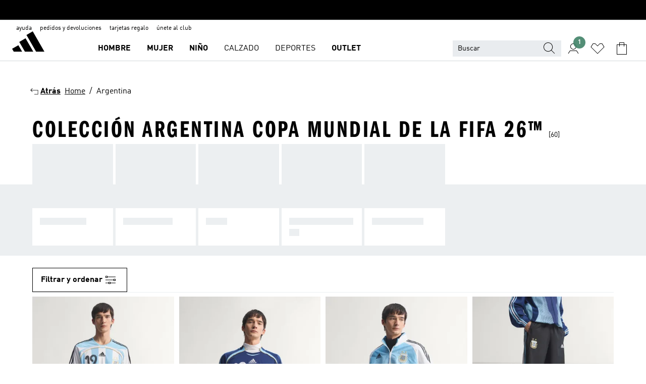

--- FILE ---
content_type: text/html; charset=utf-8
request_url: https://www.adidas.es/argentina
body_size: 95083
content:
<!DOCTYPE html><html lang="es" class="theme-adidas"><head><meta charSet="utf-8"><title>Equipaciones Argentina | Equipaciones fútbol Argentina | adidas ES</title><meta name="description" content="Viste las míticas equipaciones de Argentina al igual que lo hicieron estrellas como Maradona y Messi. Disponibles en la tienda online de adidas."><meta name="viewport" content="width=device-width, initial-scale=1"><link rel="icon" href="/static/glass/plp/plp-app/favicon.ico"><meta name="apple-itunes-app" data-auto-id="native-iOS-banner" content="app-id=1266591536, app-argument=/"><meta name="robots" content="index,follow,noydir,noodp"><meta property="og:title" content="Equipaciones Argentina | Equipaciones fútbol Argentina | adidas ES"><meta property="og:description" content="Viste las míticas equipaciones de Argentina al igual que lo hicieron estrellas como Maradona y Messi. Disponibles en la tienda online de adidas."><meta property="og:site_name" content="adidas ES"><meta property="og:url" content="https://www.adidas.es/argentina"><link rel="canonical" href="https://www.adidas.es/argentina"><link rel="alternate" href="https://www.adidas.sk/argentina" hrefLang="sk-SK"><link rel="alternate" href="https://www.adidas.se/argentina" hrefLang="sv-SE"><link rel="alternate" href="https://www.adidas.pt/argentina" hrefLang="pt-PT"><link rel="alternate" href="https://www.adidas.pl/argentyna" hrefLang="pl-PL"><link rel="alternate" href="https://www.adidas.pe/argentina" hrefLang="es-PE"><link rel="alternate" href="https://www.adidas.no/argentina" hrefLang="no-NO"><link rel="alternate" href="https://www.adidas.nl/argentinie" hrefLang="nl-NL"><link rel="alternate" href="https://www.adidas.mx/argentina" hrefLang="es-MX"><link rel="alternate" href="https://www.adidas.it/argentina" hrefLang="it-IT"><link rel="alternate" href="https://www.adidas.ie/argentina" hrefLang="en-IE"><link rel="alternate" href="https://www.adidas.gr/αργεντινή" hrefLang="el-GR"><link rel="alternate" href="https://www.adidas.fr/argentine" hrefLang="fr-FR"><link rel="alternate" href="https://www.adidas.fi/argentina" hrefLang="en-FI"><link rel="alternate" href="https://www.adidas.es/argentina" hrefLang="es-ES"><link rel="alternate" href="https://www.adidas.dk/argentina" hrefLang="da-DK"><link rel="alternate" href="https://www.adidas.de/en/argentina" hrefLang="en-DE"><link rel="alternate" href="https://www.adidas.de/argentinien" hrefLang="de-DE"><link rel="alternate" href="https://www.adidas.cz/argentina" hrefLang="cs-CZ"><link rel="alternate" href="https://www.adidas.com/us/argentina" hrefLang="en-US"><link rel="alternate" href="https://www.adidas.com.vn/vi/argentina" hrefLang="vi-VN"><link rel="alternate" href="https://www.adidas.com.vn/en/argentina" hrefLang="en-VN"><link rel="alternate" href="https://www.adidas.com.tr/tr/argentina" hrefLang="tr-TR"><link rel="alternate" href="https://www.adidas.com.tr/en/argentina" hrefLang="en-TR"><link rel="alternate" href="https://www.adidas.com.sg/argentina" hrefLang="en-SG"><link rel="alternate" href="https://www.adidas.com.ph/argentina" hrefLang="en-PH"><link rel="alternate" href="https://www.adidas.com.my/en/argentina" hrefLang="en-MY"><link rel="alternate" href="https://www.adidas.com.br/argentina" hrefLang="pt-BR"><link rel="alternate" href="https://www.adidas.com.au/argentina" hrefLang="en-AU"><link rel="alternate" href="https://www.adidas.com.ar/argentina" hrefLang="es-AR"><link rel="alternate" href="https://www.adidas.co.uk/argentina" hrefLang="en-GB"><link rel="alternate" href="https://www.adidas.co.th/th/argentina" hrefLang="th-TH"><link rel="alternate" href="https://www.adidas.co.th/en/argentina" hrefLang="en-TH"><link rel="alternate" href="https://www.adidas.co.nz/argentina" hrefLang="en-NZ"><link rel="alternate" href="https://www.adidas.co.in/argentina" hrefLang="en-IN"><link rel="alternate" href="https://www.adidas.co.id/id/argentina" hrefLang="id-ID"><link rel="alternate" href="https://www.adidas.co.id/en/argentina" hrefLang="en-ID"><link rel="alternate" href="https://www.adidas.co/argentina" hrefLang="es-CO"><link rel="alternate" href="https://www.adidas.cl/argentina" hrefLang="es-CL"><link rel="alternate" href="https://www.adidas.ch/it/argentina" hrefLang="it-CH"><link rel="alternate" href="https://www.adidas.ch/fr/argentine" hrefLang="fr-CH"><link rel="alternate" href="https://www.adidas.ch/en/argentina" hrefLang="en-CH"><link rel="alternate" href="https://www.adidas.ch/de/argentinien" hrefLang="de-CH"><link rel="alternate" href="https://www.adidas.ca/fr/argentina" hrefLang="fr-CA"><link rel="alternate" href="https://www.adidas.ca/en/argentina" hrefLang="en-CA"><link rel="alternate" href="https://www.adidas.be/nl/argentinie" hrefLang="nl-BE"><link rel="alternate" href="https://www.adidas.be/fr/argentine" hrefLang="fr-BE"><link rel="alternate" href="https://www.adidas.be/en/argentina" hrefLang="en-BE"><link rel="alternate" href="https://www.adidas.at/argentinien" hrefLang="de-AT"><link rel="alternate" href="https://www.adidas.com/bh/ar/argentina" hrefLang="ar-BH"><link rel="alternate" href="https://www.adidas.com.eg/ar/argentina" hrefLang="ar-EG"><link rel="alternate" href="https://www.adidas.com/kw/ar/argentina" hrefLang="ar-KW"><link rel="alternate" href="https://www.adidas.co.ma/ar/argentina" hrefLang="ar-MA"><link rel="alternate" href="https://www.adidas.com/om/ar/argentina" hrefLang="ar-OM"><link rel="alternate" href="https://www.adidas.com/qa/ar/argentina" hrefLang="ar-QA"><link rel="alternate" href="https://www.adidas.sa/ar/argentina" hrefLang="ar-SA"><link rel="alternate" href="https://www.adidas.ae/en/argentina" hrefLang="en-AE"><link rel="alternate" href="https://www.adidas.com/bh/en/argentina" hrefLang="en-BH"><link rel="alternate" href="https://www.adidas.com.eg/en/argentina" hrefLang="en-EG"><link rel="alternate" href="https://www.adidas.com.hk/en/argentina" hrefLang="en-HK"><link rel="alternate" href="https://www.adidas.co.il/en/argentina" hrefLang="en-IL"><link rel="alternate" href="https://www.adidas.com/kw/en/argentina" hrefLang="en-KW"><link rel="alternate" href="https://www.adidas.com/om/en/argentina" hrefLang="en-OM"><link rel="alternate" href="https://www.adidas.com/qa/en/argentina" hrefLang="en-QA"><link rel="alternate" href="https://www.adidas.sa/en/argentina" hrefLang="en-SA"><link rel="alternate" href="https://www.adidas.co.za/argentina" hrefLang="en-ZA"><link rel="alternate" href="https://www.adidas.com/cr/es/argentina" hrefLang="es-CR"><link rel="alternate" href="https://www.adidas.com/ec/es/argentina" hrefLang="es-EC"><link rel="alternate" href="https://www.adidas.co.ma/fr/argentina" hrefLang="fr-MA"><link rel="alternate" href="https://www.adidas.co.il/he/argentina" hrefLang="he-IL"><link rel="alternate" href="https://www.adidas.hr/argentina" hrefLang="hr-HR"><link rel="alternate" href="https://www.adidas.ro/argentina" hrefLang="ro-RO"><link rel="alternate" href="https://www.adidas.com.hk/zh/argentina" hrefLang="zh-HK"><meta name="next-head-count" content="84"><link rel="preconnect" href="//esm.glass.adidas.com"><link rel="preconnect" href="//microfrontends.glass.adidas.com"><link rel="stylesheet" href="https://esm.glass.adidas.com/@adl/collection@6.1.2/css"><link rel="stylesheet" href="https://esm.glass.adidas.com/@adl/stripes-tokens-web-adidas@1.2.58/css/index.css"><link rel="stylesheet" href="https://esm.glass.adidas.com/@adl/grid@7.0.0-beta.13"><link rel="stylesheet" href="https://esm.glass.adidas.com/@adl/typography@1.1.0"><script type="module" id="external-dependencies">
         import React from 'https://esm.glass.adidas.com/v1/react@18.3.1';
         window.React = React;
      
         import ReactDOM from 'https://esm.glass.adidas.com/v1/react-dom@18.3.1';
         window.ReactDOM = ReactDOM;
      </script><script id="performance-load">
  window.addEventListener('load', function (e) { window.BOOMR_onload = (e && e.timeStamp) || new Date().getTime() }, false);

  window.BOOMR = window.BOOMR || {};
  window.BOOMR.snippetExecuted = true;
  if (window.performance && performance.mark) performance.mark('TTP');

  function SSR_PERFORMANCE_MEASUREMENT(e) {
    try {
        e.onload = undefined;
        if (
            e.complete &&
            window.performance &&
            typeof window.performance.getEntriesByName == 'function' &&
            window.performance.getEntriesByName(e.src)
        ) {
            window.ssrLoadedTimeStamp = window.performance.timing.navigationStart + window.performance.getEntriesByName(e.src)[0].responseEnd;
        } else {
            window.ssrLoadedTimeStamp = new Date().getTime();
            if (window.performance && performance.mark) performance.mark('SSR Visually Complete');
        }
    } catch (e) {}
  }

  var injectSsrPerformanceInstrument = document.querySelector('[data-inject_ssr_performance_instrument]');

  if (injectSsrPerformanceInstrument !== null) {
    if (injectSsrPerformanceInstrument.complete) {
      window.SSR_PERFORMANCE_MEASUREMENT(injectSsrPerformanceInstrument);
    } else {
        injectSsrPerformanceInstrument.addEventListener('load', window.SSR_PERFORMANCE_MEASUREMENT(injectSsrPerformanceInstrument));
    }
  } 

  
      (function(i,s,o,g,r,a,m){
      i['InstanaEumObject']=r;
      i[r]=i[r]||function(){(i[r].q=i[r].q||[]).push(arguments)},
      i[r].l=1*new Date();
      a=s.createElement(o),
      m=s.getElementsByTagName(o)[0];
      a.async=1;
      a.src=g;
      m.parentNode.insertBefore(a,m)
      })(window,document,'script','//eum.instana.io/eum.min.js','ineum');
      ineum('reportingUrl', 'https://eum-eu-west-1.instana.io');
      ineum('autoClearResourceTimings', false);
      ineum('ignoreErrorMessages',[
        /.*Failed to execute 'querySelector'.*/i,
        /.*ResizeObserver loop limit exceeded.*/i
      ]);
      ineum('meta', 'userAgent', window.navigator.userAgent);
      ineum('apiKey', 'BDBM8oS7QzGntzAncTouGg');
      ineum('page', 'PLP_ProductListPage');
  </script><link rel="preload" href="/static/glass/plp/plp-app/248a0c227a4a0ba4dabb52c5cdd9d09889e52e85/_next/static/css/e7107e7d9c005681.css" as="style"><link rel="stylesheet" href="/static/glass/plp/plp-app/248a0c227a4a0ba4dabb52c5cdd9d09889e52e85/_next/static/css/e7107e7d9c005681.css" data-n-g=""><link rel="preload" href="/static/glass/plp/plp-app/248a0c227a4a0ba4dabb52c5cdd9d09889e52e85/_next/static/css/edc9412f85320747.css" as="style"><link rel="stylesheet" href="/static/glass/plp/plp-app/248a0c227a4a0ba4dabb52c5cdd9d09889e52e85/_next/static/css/edc9412f85320747.css" data-n-p=""><link rel="preload" href="/static/glass/plp/plp-app/248a0c227a4a0ba4dabb52c5cdd9d09889e52e85/_next/static/css/ac330ae49fd49ef9.css" as="style"><link rel="stylesheet" href="/static/glass/plp/plp-app/248a0c227a4a0ba4dabb52c5cdd9d09889e52e85/_next/static/css/ac330ae49fd49ef9.css"><noscript data-n-css=""></noscript><script defer="" nomodule="" src="/static/glass/plp/plp-app/248a0c227a4a0ba4dabb52c5cdd9d09889e52e85/_next/static/chunks/polyfills-c67a75d1b6f99dc8.js"></script><script defer="" src="/static/glass/plp/plp-app/248a0c227a4a0ba4dabb52c5cdd9d09889e52e85/_next/static/chunks/586.c12c99802a6bc400.js"></script><script src="/static/glass/plp/plp-app/248a0c227a4a0ba4dabb52c5cdd9d09889e52e85/_next/static/chunks/webpack-ccbb98194bf1be9c.js" defer=""></script><script src="/static/glass/plp/plp-app/248a0c227a4a0ba4dabb52c5cdd9d09889e52e85/_next/static/chunks/framework-2930527e9e7b48c3.js" defer=""></script><script src="/static/glass/plp/plp-app/248a0c227a4a0ba4dabb52c5cdd9d09889e52e85/_next/static/chunks/main-1dd0db79b3053154.js" defer=""></script><script src="/static/glass/plp/plp-app/248a0c227a4a0ba4dabb52c5cdd9d09889e52e85/_next/static/chunks/pages/_app-8f044c8f2aa761a9.js" defer=""></script><script src="/static/glass/plp/plp-app/248a0c227a4a0ba4dabb52c5cdd9d09889e52e85/_next/static/chunks/78-11f235090c3deed1.js" defer=""></script><script src="/static/glass/plp/plp-app/248a0c227a4a0ba4dabb52c5cdd9d09889e52e85/_next/static/chunks/74-cd8702e63cf08093.js" defer=""></script><script src="/static/glass/plp/plp-app/248a0c227a4a0ba4dabb52c5cdd9d09889e52e85/_next/static/chunks/743-1268d1d4b202a712.js" defer=""></script><script src="/static/glass/plp/plp-app/248a0c227a4a0ba4dabb52c5cdd9d09889e52e85/_next/static/chunks/10-ea1bbc5af608cef3.js" defer=""></script><script src="/static/glass/plp/plp-app/248a0c227a4a0ba4dabb52c5cdd9d09889e52e85/_next/static/chunks/pages/%5Bpath%5D-4ba1297d02dbeabb.js" defer=""></script><script src="/static/glass/plp/plp-app/248a0c227a4a0ba4dabb52c5cdd9d09889e52e85/_next/static/ndl8Bwo7YXvZfEx_T2GBe/_buildManifest.js" defer=""></script><script src="/static/glass/plp/plp-app/248a0c227a4a0ba4dabb52c5cdd9d09889e52e85/_next/static/ndl8Bwo7YXvZfEx_T2GBe/_ssgManifest.js" defer=""></script><link rel="stylesheet" data-name="side-panel-mf" href="https://microfrontends.glass.adidas.com/side-panel-mf/style.css"><link rel="stylesheet" data-name="header-mf" href="https://microfrontends.glass.adidas.com/header-mf/7454c96938c6e388b125f2cd37159eb2ac06c469/style.css"><link rel="stylesheet" data-name="footer-mf" href="https://microfrontends.glass.adidas.com/footer-mf/7454c96938c6e388b125f2cd37159eb2ac06c469/style.css">
<script>(window.BOOMR_mq=window.BOOMR_mq||[]).push(["addVar",{"rua.upush":"false","rua.cpush":"false","rua.upre":"false","rua.cpre":"false","rua.uprl":"false","rua.cprl":"false","rua.cprf":"false","rua.trans":"SJ-d873e575-b942-4b19-860a-92abac2e1057","rua.cook":"false","rua.ims":"false","rua.ufprl":"false","rua.cfprl":"false","rua.isuxp":"false","rua.texp":"norulematch","rua.ceh":"false","rua.ueh":"false","rua.ieh.st":"0"}]);</script>
                              <script>!function(a){var e="https://s.go-mpulse.net/boomerang/",t="addEventListener";if("False"=="True")a.BOOMR_config=a.BOOMR_config||{},a.BOOMR_config.PageParams=a.BOOMR_config.PageParams||{},a.BOOMR_config.PageParams.pci=!0,e="https://s2.go-mpulse.net/boomerang/";if(window.BOOMR_API_key="VS6YR-U7NVZ-5H8FH-JJDPK-U3R2E",function(){function n(e){a.BOOMR_onload=e&&e.timeStamp||(new Date).getTime()}if(!a.BOOMR||!a.BOOMR.version&&!a.BOOMR.snippetExecuted){a.BOOMR=a.BOOMR||{},a.BOOMR.snippetExecuted=!0;var i,_,o,r=document.createElement("iframe");if(a[t])a[t]("load",n,!1);else if(a.attachEvent)a.attachEvent("onload",n);r.src="javascript:void(0)",r.title="",r.role="presentation",(r.frameElement||r).style.cssText="width:0;height:0;border:0;display:none;",o=document.getElementsByTagName("script")[0],o.parentNode.insertBefore(r,o);try{_=r.contentWindow.document}catch(O){i=document.domain,r.src="javascript:var d=document.open();d.domain='"+i+"';void(0);",_=r.contentWindow.document}_.open()._l=function(){var a=this.createElement("script");if(i)this.domain=i;a.id="boomr-if-as",a.src=e+"VS6YR-U7NVZ-5H8FH-JJDPK-U3R2E",BOOMR_lstart=(new Date).getTime(),this.body.appendChild(a)},_.write("<bo"+'dy onload="document._l();">'),_.close()}}(),"".length>0)if(a&&"performance"in a&&a.performance&&"function"==typeof a.performance.setResourceTimingBufferSize)a.performance.setResourceTimingBufferSize();!function(){if(BOOMR=a.BOOMR||{},BOOMR.plugins=BOOMR.plugins||{},!BOOMR.plugins.AK){var e="false"=="true"?1:0,t="",n="clmmyktio666u2l2al5q-f-f56917c6b-clientnsv4-s.akamaihd.net",i="false"=="true"?2:1,_={"ak.v":"39","ak.cp":"900032","ak.ai":parseInt("238272",10),"ak.ol":"0","ak.cr":8,"ak.ipv":4,"ak.proto":"h2","ak.rid":"276ceb2f","ak.r":35417,"ak.a2":e,"ak.m":"dsca","ak.n":"essl","ak.bpcip":"18.216.204.0","ak.cport":40176,"ak.gh":"104.119.189.230","ak.quicv":"","ak.tlsv":"tls1.3","ak.0rtt":"","ak.0rtt.ed":"","ak.csrc":"-","ak.acc":"","ak.t":"1769603835","ak.ak":"hOBiQwZUYzCg5VSAfCLimQ==Qy/iEIjh0pbrPPRIErOl7AIh08J8LPXhcdiJ00cMfDQpzT3mKpVGlM4rg8hIW7HUKuinRqUzM48Airocib8VdQx2A+Dkdm8+QdYS3D59L6dRutHhJbBEIwJJ+SO4KlCMKG5FGt2yP1XB6Gk+4ibZkDaijcR5A6Hd4r3zSJgLSBMAN1AjWIBzGhY3jByYsxrOVK5/2HHmbKh75kOdU7ipjqO+jQpbhYCPXef8X0XNoANHOsrUzJqQCgChbM+aHGCOYIU2WoMMDkwiBqMcOSrZfg1AvDxlpLCRUrL/bqH8BVWcL9AJKCt7dTH1+82NsbfZtKaWWdJ78Dq5YTe4/j38askUPKdS4uVwmcIafrA/HPlxPjMN9KnAKnyOzVuwl70sh5333vMDnuoA3bwimo/uy3vamXnOBXm9mFRJngTa2Qk=","ak.pv":"3647","ak.dpoabenc":"","ak.tf":i};if(""!==t)_["ak.ruds"]=t;var o={i:!1,av:function(e){var t="http.initiator";if(e&&(!e[t]||"spa_hard"===e[t]))_["ak.feo"]=void 0!==a.aFeoApplied?1:0,BOOMR.addVar(_)},rv:function(){var a=["ak.bpcip","ak.cport","ak.cr","ak.csrc","ak.gh","ak.ipv","ak.m","ak.n","ak.ol","ak.proto","ak.quicv","ak.tlsv","ak.0rtt","ak.0rtt.ed","ak.r","ak.acc","ak.t","ak.tf"];BOOMR.removeVar(a)}};BOOMR.plugins.AK={akVars:_,akDNSPreFetchDomain:n,init:function(){if(!o.i){var a=BOOMR.subscribe;a("before_beacon",o.av,null,null),a("onbeacon",o.rv,null,null),o.i=!0}return this},is_complete:function(){return!0}}}}()}(window);</script></head><body><div id="__next"><script id="__SOLE_HOST_INFO__">
        window.__SOLE_HOST_INFO__ = {"appId":"@plp/app","originalHost":"www.adidas.es","pageType":"ProductListingPage","context":{"brand":"adidas","locale":"es_ES","env":"production"},"initialised":true};
      </script><script id="__ECOM_BAG__">
        window.__ECOM_BAG__ = undefined;
      </script><script id="__ECOM_WISHLIST__">
        window.__ECOM_WISHLIST__ = undefined;
      </script><div id="gl-theme-icons" style="width:0;height:0;position:absolute;overflow:hidden"><svg xmlns="http://www.w3.org/2000/svg" width="24" height="2350"><symbol fill="none" id="adiclub-logo" viewBox="0 0 24 24"><title>adiclub-logo</title><path d="M3.348 10.787a2.087 2.087 0 0 0-1.22-.375 2.096 2.096 0 0 0-1.505.633A2.165 2.165 0 0 0 0 12.575c0 1.192.963 2.177 2.128 2.177.435.003.86-.127 1.22-.375v.278h1.004v-4.201H3.348v.333Zm-1.192 2.98a1.17 1.17 0 0 1-.834-.35 1.21 1.21 0 0 1 0-1.697 1.17 1.17 0 0 1 .834-.351c.314.003.615.13.838.356.222.225.35.53.354.85a1.2 1.2 0 0 1-1.192 1.192Zm5.897-2.98a2.046 2.046 0 0 0-1.207-.375 2.104 2.104 0 0 0-1.562.606 2.204 2.204 0 0 0 0 3.13 2.104 2.104 0 0 0 1.563.605 2.153 2.153 0 0 0 1.206-.375v.277h1.015V9.026H8.053v1.761Zm-1.177 2.98c-.651 0-1.193-.54-1.193-1.192a1.23 1.23 0 0 1 .355-.85c.223-.226.523-.354.838-.357.637 0 1.18.554 1.18 1.206a1.22 1.22 0 0 1-.351.841 1.18 1.18 0 0 1-.83.352Zm2.698-3.313h1.018v4.2h-1.02l.002-4.2Zm1.017-.388H9.57v-1.04h1.017l.003 1.04Zm3.38 3.403.07.045c-.179.395-.417.695-.713.9-.282.202-.62.31-.965.31a1.494 1.494 0 0 1-.726-.168 1.151 1.151 0 0 1-.48-.491 1.644 1.644 0 0 1-.172-.774 3.313 3.313 0 0 1 .183-1.113c.115-.332.287-.64.51-.91a2.5 2.5 0 0 1 .747-.62 1.88 1.88 0 0 1 .9-.226 1.485 1.485 0 0 1 1.175.53l-.644.58h-.026c-.075-.277-.171-.482-.287-.616a.553.553 0 0 0-.426-.199.692.692 0 0 0-.453.186c-.16.143-.292.314-.391.505a3.309 3.309 0 0 0-.382 1.557c0 .347.078.623.235.827a.75.75 0 0 0 .617.305c.225.003.447-.049.648-.15.22-.122.417-.283.579-.477h.002Zm1.316.08a2.354 2.354 0 0 0-.022.442c.008.101.059.15.152.15a.21.21 0 0 0 .095-.026.316.316 0 0 0 .088-.062l.052.036c-.07.178-.177.34-.313.473a.67.67 0 0 1-.478.182c-.197 0-.34-.073-.427-.217-.087-.144-.104-.39-.052-.739l.59-3.824-.165-.583.009-.053L15.946 9l.044.026-.704 4.523Zm4.164 0a2.345 2.345 0 0 0-.022.442c.009.101.06.15.152.15a.211.211 0 0 0 .096-.026.332.332 0 0 0 .087-.062l.052.036a1.37 1.37 0 0 1-.312.473.67.67 0 0 1-.479.182c-.197 0-.34-.073-.426-.217-.087-.144-.104-.39-.052-.739l.048-.312a3.727 3.727 0 0 1-.357.462c-.204.23-.44.428-.7.589a1.454 1.454 0 0 1-.765.233c-.226 0-.4-.074-.52-.22a1.145 1.145 0 0 1-.236-.576 2.519 2.519 0 0 1 .01-.752l.286-1.857-.165-.583.008-.053 1.131-.327.044.027-.417 2.697c-.052.343-.042.589.03.74a.36.36 0 0 0 .335.224.958.958 0 0 0 .461-.141 2.99 2.99 0 0 0 .51-.367c.14-.124.273-.258.395-.4l.279-1.816-.166-.583.01-.053 1.13-.327.044.027-.491 3.13Zm4.427-2.53a1.103 1.103 0 0 0-.339-.46.8.8 0 0 0-.504-.168 1.521 1.521 0 0 0-.709.195c-.262.14-.5.323-.705.54-.103.106-.2.22-.288.34l.378-2.437L21.67 9l-1.134.327-.009.053.165.583-.729 4.734.035.027.808-.3c.059.043.12.082.184.118.214.121.481.181.8.181.303.002.6-.079.861-.234.277-.165.517-.386.705-.65.21-.292.37-.618.474-.964.115-.38.172-.776.17-1.174a1.757 1.757 0 0 0-.122-.68v-.002Zm-.913 1.928c-.064.26-.159.511-.283.747a1.86 1.86 0 0 1-.4.527.677.677 0 0 1-.488.195.67.67 0 0 1-.478-.218 1.58 1.58 0 0 1-.324-.546l.283-1.823a3.46 3.46 0 0 1 .563-.484c.27-.182.5-.274.692-.274a.428.428 0 0 1 .409.248c.086.165.13.422.13.77 0 .29-.034.577-.104.858" fill="currentColor"></path></symbol><symbol id="alert-error" viewBox="0 0 19 19"><title>alert-error</title><g fill="none" stroke="currentColor" stroke-miterlimit="10"><circle cx="9.5" cy="9.5" r="6"></circle><path d="m11.5 7.5-2 2 2 2m-4-4 2 2-2 2" stroke-linecap="square"></path></g></symbol><symbol id="alert-info" viewBox="0 0 19 19"><title>alert-info</title><circle cx="9.5" cy="9.5" r="6" fill="none" stroke="currentColor" stroke-linecap="square" stroke-miterlimit="10"></circle><circle fill="currentColor" cx="9.5" cy="6.5" r="0.65"></circle><path d="M9.5 8.5v4" fill="none" stroke="currentColor" stroke-linecap="square" stroke-miterlimit="10"></path></symbol><symbol id="alert-success" viewBox="0 0 19 19"><title>alert-success</title><g fill="none" stroke="currentColor" stroke-linecap="square" stroke-miterlimit="10"><path d="m6.5 9.93 1.71 1.71 4.29-4.28"></path><circle cx="9.5" cy="9.5" r="6"></circle></g></symbol><symbol id="alert-warning" viewBox="0 0 19 19"><title>alert-warning</title><path fill="none" stroke="currentColor" stroke-miterlimit="10" d="m9.5 3.5-7 12h14l-7-12z"></path><circle fill="currentColor" cx="9.5" cy="13.53" r="0.65"></circle><path stroke-linecap="square" fill="none" stroke="currentColor" stroke-miterlimit="10" d="M9.5 11.53v-4"></path></symbol><symbol id="broken-image" viewBox="0 0 17 19"><title>broken-image</title><g fill="none" stroke="currentColor" stroke-miterlimit="10"><circle cx="12.5" cy="8.5" r="2"></circle><path d="m.5 14.5 4-7 3.75 7"></path><path stroke-linecap="square" d="M.5 4.5h16v10H.5zm15-2-14 14"></path><path d="m7.5 14.4 2-2.9 2 3"></path></g></symbol><symbol id="checkmark" viewBox="0 0 19 19"><title>checkmark</title><path fill="none" stroke="currentColor" stroke-linecap="square" stroke-miterlimit="10" d="m2.5 10.5 4 4 10-10"></path></symbol><symbol id="contact-email" viewBox="0 0 15 19"><title>contact-email</title><g fill="none" stroke="currentColor" stroke-miterlimit="10"><path stroke-linecap="square" d="M.5 5.5h14v8H.5z"></path><path d="m10.5 9.5 4 4m-14-8 7 6 7-6m-10 4-4 4"></path></g></symbol><symbol id="contact-phone" viewBox="0 0 9 19"><title>contact-phone</title><g fill="none" stroke="currentColor" stroke-miterlimit="10"><path d="M.5 2.5h8v14h-8zm0 11h8m-8-9h8"></path><circle cx="4.5" cy="14.5" r="1"></circle></g></symbol><symbol id="customization" viewBox="0 0 19 19"><title>customization</title><path d="M12.504.717 2.424 12.219l1.785 1.566L14.291 2.281ZM1.65 13.109l-.462 2.329 2.244-.76Z" fill="currentColor"></path><path d="m8.598 10.592-4.56 5.214a8.313 8.313 0 0 0 5.046 2.16z" fill="#3175de"></path><path d="m17.943 9.132-7.339.487 5.712 5.011a8.313 8.313 0 0 0 1.627-5.463z" fill="#f9b900"></path><path d="m9.785 10.486.499 7.469a8.313 8.313 0 0 0 5.26-2.375z" fill="#00ac37"></path><path d="M17.813 7.956a8.313 8.313 0 0 0-2.791-4.655l-4.536 5.13z" fill="#ea2c35"></path></symbol><symbol id="forbidden" viewBox="0 0 13 19"><title>forbidden</title><g fill="none" stroke="currentColor" stroke-miterlimit="10"><circle cx="6.5" cy="9.5" r="6"></circle><path stroke-linecap="square" d="m2.5 5.5 8 8"></path></g></symbol><symbol id="locked" viewBox="0 0 19 19"><title>locked</title><g fill="none" stroke="currentColor" stroke-miterlimit="10"><path d="M13.5 7.5v-1a4 4 0 0 0-8 0v1m-2 0h12v8h-12z"></path><circle cx="9.5" cy="10.68" r="1.18"></circle><path stroke-linecap="square" d="M9.5 13.5v-1.64"></path></g></symbol><symbol id="logo" viewBox="0 0 24 24"><title>logo</title><path d="M15.72 13.61h4.67l-6-10.47-3.5 2 4.87 8.45zm-5.17 1v-1h3.68l-3.92-6.79-3.51 2 2.75 4.78v1zm-7.83-2.19.67 1.19h4.67l-1.85-3.2-3.49 2zm11.51 1.19v1.69a2 2 0 0 0-1.23-.37 2.08 2.08 0 0 0 0 4.16 2.12 2.12 0 0 0 1.19-.37V19h1v-5.39zm-6.17 0v1.69a2 2 0 0 0-1.19-.37 2.08 2.08 0 0 0 0 4.16 2.1 2.1 0 0 0 1.19-.37V19h1v-5.39zm12.22 4.08c0 .81.72 1.39 1.88 1.39.94 0 1.72-.41 1.72-1.32 0-.63-.35-1-1.17-1.15l-.64-.13c-.41-.08-.69-.16-.69-.4s.27-.39.62-.39.71.25.72.55h1c-.05-.78-.68-1.31-1.7-1.31s-1.67.57-1.67 1.32c0 .92.74 1.06 1.38 1.18l.53.1c.38.07.54.18.54.4s-.19.39-.64.39c-.65 0-.86-.34-.87-.63zM18.91 19h1v-4h-1v.32a2 2 0 0 0-1.19-.37 2.08 2.08 0 0 0 0 4.16 2.12 2.12 0 0 0 1.19-.37V19zM3.39 19h1v-4h-1v.32a2 2 0 0 0-1.19-.37 2.08 2.08 0 1 0 0 4.16 2.12 2.12 0 0 0 1.19-.37V19zm7.16 0v-4h-1v4zm-9.46-2a1.15 1.15 0 1 1 1.15 1.15A1.15 1.15 0 0 1 1.09 17zm4.68 0a1.15 1.15 0 1 1 1.15 1.15A1.14 1.14 0 0 1 5.77 17zm10.84 0a1.15 1.15 0 1 1 1.15 1.15A1.15 1.15 0 0 1 16.61 17zm-4.67 0a1.15 1.15 0 1 1 1.15 1.15A1.14 1.14 0 0 1 11.94 17z" fill="currentColor"></path></symbol><symbol id="personalisation-flag" viewBox="0 0 15 19"><title>personalisation-flag</title><g fill="none" stroke="currentColor" stroke-miterlimit="10"><path d="M14.5 13.5H.5v-10h14z"></path><path stroke-linecap="square" d="M7.5 5.5v6m3-3h-6m-4-6v15"></path></g></symbol><symbol id="personalization" viewBox="0 0 19 19"><title>personalization</title><path d="m1.188 15.438.475-2.375 1.78 1.544zM12.23.95 2.376 12.231l1.782 1.544 9.856-11.162z" fill="currentColor"></path><path d="M12.943 6.176 9.5 15.437h1.9l.594-1.662h3.324l.594 1.662h1.9l-3.442-9.26h-1.426zm.713 2.73 1.187 3.324h-2.375l1.188-3.324zm-12.47 7.72v1.187h16.626v-1.188H1.187z" fill="#0286cd"></path></symbol><symbol id="rating-active" viewBox="0 0 19 19"><title>rating-active</title><path d="m9.5 14.26 5.86 4.26-2.23-6.91L19 7.35h-7.25L9.5.48 7.25 7.35H0l5.87 4.26-2.24 6.91z" fill="currentColor"></path></symbol><symbol id="rating-inactive" viewBox="0 0 19 19"><title>rating-inactive</title><path d="M15.01 8.644h-4.204L9.5 4.651 8.195 8.644H3.99l3.407 2.475-1.304 4.007L9.5 12.652l3.397 2.474-1.294-4.008zM19 7.348l-5.874 4.266 2.23 6.906L9.5 14.254 3.626 18.52l2.248-6.906L0 7.348h7.255L9.5.48l2.246 6.868z" fill="currentColor"></path></symbol><symbol id="size-guide" viewBox="0 0 19 19"><title>size-guide</title><g fill="none" stroke="currentColor" stroke-miterlimit="10"><path d="M.5 6.5h18v6H.5z"></path><path stroke-linecap="square" d="M3.5 12.5v-3m3 3v-2m3 2v-3m6 3v-3m-3 3v-2"></path></g></symbol><symbol id="tooltip" viewBox="0 0 14 24"><title>tooltip</title><path fill="currentColor" d="M.49 7.22A6.14 6.14 0 0 1 7 1.76a5.88 5.88 0 0 1 6.25 6c0 3.62-2.6 5.61-5.58 6.07V17H5.1v-5.13c3 0 5.67-.91 5.67-4.06A3.58 3.58 0 0 0 6.94 4.1 3.68 3.68 0 0 0 3 7.22zM5.1 22v-2.68h2.54V22z"></path></symbol><symbol id="usp-checkmark" viewBox="0 0 17 19"><title>usp-checkmark</title><path fill="none" stroke="currentColor" stroke-linecap="square" stroke-miterlimit="10" d="m1.5 10.5 4 4 10-10"></path></symbol><symbol id="usp-delivery-cash" viewBox="0 0 24 24"><title>usp-delivery-cash</title><g fill="none" fill-rule="evenodd"><path d="m15.235 4.5-1.312 3h-3.846l-1.312-3h6.47Z" stroke="currentColor"></path><path d="M12.002 18.5c2.279 0 4.575-.565 5.861-1.76.364-.34.57-.763.623-1.269.059-.567-.067-1.227-.356-1.98-.617-1.609-1.967-3.602-4.034-5.991h-4.2c-2.06 2.395-3.407 4.392-4.024 6-.29.754-.416 1.413-.359 1.98.051.503.255.924.615 1.26 1.281 1.19 3.586 1.76 5.874 1.76Z" stroke="currentColor"></path><path d="M12 15.57v-.68a2 2 0 0 1-1-.299l.16-.46c.295.199.644.303 1 .299a.71.71 0 0 0 .795-.613.548.548 0 0 0 .005-.057c0-.37-.26-.6-.76-.81-.7-.27-1.12-.58-1.12-1.17a1.12 1.12 0 0 1 1-1.1V10h.42v.66c.312.002.617.081.89.23l-.17.45a1.688 1.688 0 0 0-.86-.23c-.52 0-.72.31-.72.59 0 .28.25.53.84.77s1 .64 1 1.24a1.18 1.18 0 0 1-1.07 1.16v.7H12Z" fill="currentColor"></path><path d="M12 15.57v-.68a2 2 0 0 1-1-.299l.16-.46c.295.199.644.303 1 .299a.71.71 0 0 0 .795-.613.548.548 0 0 0 .005-.057c0-.37-.26-.6-.76-.81-.7-.27-1.12-.58-1.12-1.17a1.12 1.12 0 0 1 1-1.1V10h.42v.66c.312.002.617.081.89.23l-.17.45a1.688 1.688 0 0 0-.86-.23c-.52 0-.72.31-.72.59 0 .28.25.53.84.77s1 .64 1 1.24a1.18 1.18 0 0 1-1.07 1.16v.7H12Z" stroke="currentColor" stroke-width="0.37"></path></g></symbol><symbol fill="none" id="usp-delivery-delay" viewBox="0 0 24 24"><title>usp-delivery-delay</title><path fill-rule="evenodd" clip-rule="evenodd" d="M13.143 12.937a1.241 1.241 0 0 1-1.077.797c-.631 0-1.143-.51-1.143-1.14v-.045c.014-.487.326-.916.787-1.077V8.07h.753v3.382c.326.141.58.41.701.743h1.797v.743h-1.818Z" fill="currentColor"></path><path d="M12 19a7 7 0 1 0 0-14 7 7 0 0 0 0 14Z" stroke="currentColor"></path></symbol><symbol id="usp-delivery-evening" viewBox="0 0 24 24"><title>usp-delivery-evening</title><path d="M11.544 8.404a5.3 5.3 0 0 0-2.31 7.05 5.15 5.15 0 0 0 6.94 2.4 4.832 4.832 0 0 0 1.84-1.511 4.64 4.64 0 0 1-5.7-2.49 4.905 4.905 0 0 1-.52-2 5.15 5.15 0 0 1 2-4 6.194 6.194 0 0 0-2.25.55Zm7.47 4.7-3-3m3 0-3 3m-7.66-4.75-3-3m3 0-3 3" fill="none" fill-rule="evenodd" stroke="currentColor" stroke-width="1.001"></path></symbol><symbol fill="none" id="usp-delivery-same-day" viewBox="0 0 24 24"><title>usp-delivery-same-day</title><path d="M5 14.469h2m-3-2h3m0-2H3" stroke="currentColor" stroke-linecap="square"></path><path d="M8.568 17c.374.365.788.688 1.236.962 3.302 2.025 7.626.996 9.656-2.296a6.987 6.987 0 0 0-2.305-9.628A7.03 7.03 0 0 0 7.72 8" stroke="currentColor"></path><path fill-rule="evenodd" clip-rule="evenodd" d="M14.72 12.868a1.24 1.24 0 0 1-1.077.797 1.14 1.14 0 0 1-1.143-1.14v-.045c.014-.488.326-.917.787-1.077V8h.753v3.382c.326.14.58.409.701.743h1.797v.743H14.72Z" fill="currentColor"></path></symbol><symbol id="usp-delivery-store" viewBox="0 0 24 24"><title>usp-delivery-store</title><g stroke="currentColor" fill="none" fill-rule="evenodd"><path stroke-width="1.042" d="M5.576 6.419h12.498l.792 4.042v1.558H4.773v-1.56zm.626 11.984v-6.384m11.302 6.012V12.02"></path><path stroke-width="1.001" stroke-linecap="square" d="M3.896 18.46h16.333"></path><path stroke-width="1.042" d="M10.402 12.02v6.337M3 18.46h17.733"></path><path stroke-width="0.754" d="m16.029 15.911-.868.98m.868-2.585-2.417 2.706"></path></g></symbol><symbol id="usp-delivery" viewBox="0 0 19 19"><title>usp-delivery</title><g fill="none" stroke="currentColor" stroke-miterlimit="10"><path d="M13.42 13.5H9.5"></path><path stroke-linecap="square" d="M4.5 5.5h10l4 3v5h-2m-10 0h-2m0-6h-4"></path><circle cx="8" cy="13" r="1.5"></circle><circle cx="15" cy="13" r="1.5"></circle><path stroke-linecap="square" d="M1.5 9.5h3m-2 2h2"></path></g></symbol><symbol id="usp-exchange" viewBox="0 0 24 24"><title>usp-exchange</title><g stroke="currentColor" stroke-width="1.145" fill="none" fill-rule="evenodd"><path d="m12.982 12.184 2.671 3.07-2.671 3.08m-8.41-3.079h10.76M9.623 5.374l-2.66 3.08 2.66 3.07"></path><path stroke-linecap="round" d="M7.273 8.454h12.01v6.8m-1.481.001h1.48M4.572 7.444v7.811m1.48 0h-1.48"></path></g></symbol><symbol id="usp-free-returns" viewBox="0 0 19 19"><title>usp-free-returns</title><g fill="none" stroke="currentColor" stroke-miterlimit="10"><path stroke-linecap="square" d="M16.5 11.5h-2m3-2h-3m0-4H.5v8h14"></path><path d="M.5 7.5h11m-8 0 4 6m-2-6 4 6m-2-6 4 6"></path><path stroke-linecap="square" d="M14.5 7.5h4"></path></g></symbol><symbol id="usp-gift-card" viewBox="0 0 24 24"><title>usp-gift-card</title><path d="M4.5 17.5h15v-10h-15zm1-8h13m-7 3h5m-5 2h4" fill="none" fill-rule="evenodd" stroke-linecap="square" stroke="currentColor"></path></symbol><symbol id="usp-klarna" viewBox="0 0 24 24"><title>usp-klarna</title><g fill="none" fill-rule="evenodd"><path d="M9.327 1.182H6.718a6.67 6.67 0 0 1-2.69 5.39l-1.037.774L7 12.8h3.282L6.6 7.773a9.243 9.243 0 0 0 2.727-6.591M0 12.79h2.673V1.183H0zm12.136-2.854a1.5 1.5 0 1 0 .01 0h-.01Z" fill="currentColor" transform="translate(6 5)"></path><path d="M11.227 2.28a.587.587 0 0 0 .591-.59.588.588 0 0 0-.59-.59.588.588 0 0 0-.592.59c0 .328.263.59.591.59Zm0-1.071c.263 0 .482.218.482.481a.486.486 0 0 1-.482.482.486.486 0 0 1-.481-.482c0-.263.219-.481.481-.481Zm-.087.547h.11l.109.24h.11l-.11-.24c.065-.022.11-.088.11-.175 0-.11-.089-.197-.22-.197h-.219v.612h.11v-.24Zm0-.285h.11c.065 0 .109.044.109.088 0 .065-.022.087-.11.087h-.11v-.175Z" fill="#000" transform="translate(6 5)"></path></g></symbol><symbol id="usp-sale" viewBox="0 0 24 24"><title>usp-sale</title><g fill="none" fill-rule="evenodd"><path d="m14.657 5.65 2.14 1.987L18.5 6.482V18.5h-13V6.482l1.702 1.155L9.343 5.65 12 7.623l2.657-1.974Z" stroke="currentColor"></path><path d="M6.13 3.54a1.761 1.761 0 1 0 0 3.522 1.761 1.761 0 0 0 0-3.523Zm0 1a.76.76 0 1 1 0 1.52.76.76 0 0 1 0-1.52ZM1.76 0a1.76 1.76 0 1 0 0 3.52 1.76 1.76 0 0 0 0-3.52Zm0 1.001a.76.76 0 1 1 0 1.519.76.76 0 0 1 0-1.519ZM6.37.084l.76.652-5.36 6.25-.76-.652z" transform="translate(8 9)" fill="currentColor" fill-rule="nonzero"></path></g></symbol><symbol id="arrow-back" viewBox="0 0 16 24"><title>arrow-back</title><g fill="none" stroke="currentColor" stroke-miterlimit="10" stroke-width="2"><path d="M15 18v-6H2"></path><path d="m6.5 7-5 5 5 5"></path></g></symbol><symbol id="arrow-down" viewBox="0 0 16 24"><title>arrow-down</title><path fill="none" stroke="currentColor" stroke-miterlimit="10" stroke-width="2" d="M1.5 9 8 15.5 14.5 9"></path></symbol><symbol id="arrow-left-long" viewBox="0 0 24 24"><title>arrow-left-long</title><path fill="none" stroke="currentColor" stroke-miterlimit="10" stroke-width="2" d="m6.4 17-5-5 5-5M2 12h22"></path></symbol><symbol id="arrow-left" viewBox="0 0 10 24"><title>arrow-left</title><path fill="none" stroke="currentColor" stroke-miterlimit="10" stroke-width="2" d="M8 5.5 1.5 12 8 18.5"></path></symbol><symbol id="arrow-right-long" viewBox="0 0 24 24"><title>arrow-right-long</title><path d="m17.59 7 5 5-5 5M0 12h22" fill="none" stroke="currentColor" stroke-miterlimit="10" stroke-width="2"></path></symbol><symbol id="arrow-right" viewBox="0 0 10 24"><title>arrow-right</title><path fill="none" stroke="currentColor" stroke-miterlimit="10" stroke-width="2" d="M2 5.5 8.5 12 2 18.5"></path></symbol><symbol id="arrow-up" viewBox="0 0 16 24"><title>arrow-up</title><path fill="none" stroke="currentColor" stroke-miterlimit="10" stroke-width="2" d="M1.5 14.5 8 8l6.5 6.5"></path></symbol><symbol id="bag-active" viewBox="0 0 16 24"><title>bag-active</title><g stroke="currentColor" stroke-miterlimit="10" stroke-width="2"><path fill="currentColor" d="M1 7h14v14H1z"></path><path fill="none" d="M11 10V3H5v7"></path></g></symbol><symbol id="bag-inactive" viewBox="0 0 16 24"><title>bag-inactive</title><g fill="none" stroke="currentColor" stroke-miterlimit="10" stroke-width="2"><path d="M1 7h14v14H1z"></path><path d="M11 10V3H5v7"></path></g></symbol><symbol id="calendar-active" viewBox="0 0 20 24"><title>calendar-active</title><g stroke="currentColor" stroke-miterlimit="10"><path fill="currentColor" stroke-width="2.011" d="M1 10h18v11H1z"></path><path fill="none" stroke-width="2" d="M1 4h18v6H1zm14-3v6M5 7V1"></path></g></symbol><symbol id="calendar-inactive" viewBox="0 0 20 24"><title>calendar-inactive</title><g fill="none" stroke="currentColor" stroke-miterlimit="10"><path stroke-width="2.011" d="M1 10h18v11H1z"></path><path stroke-width="2" d="M1 4h18v6H1zm14-3v6M5 7V1"></path></g></symbol><symbol id="chat" viewBox="0 0 22 24"><title>chat</title><path d="M21 19V3H1v16h5v3l4-3h11zM4 7h14M4 11h14M4 15h14" fill="none" stroke="currentColor" stroke-miterlimit="10" stroke-width="2"></path></symbol><symbol id="checkbox-checkmark" viewBox="0 0 16 24"><title>checkbox-checkmark</title><path fill="none" stroke="currentColor" stroke-miterlimit="10" stroke-width="2" d="m1 13 4 4L15 7"></path></symbol><symbol id="checkmark-full" viewBox="0 0 24 24"><title>checkmark-full</title><g fill="none" fill-rule="evenodd"><circle fill="currentColor" cx="12" cy="12" r="12"></circle><path fill="#fff" d="m9 15.586 9.293-9.293 1.414 1.414L9 18.414l-4.707-4.707 1.414-1.414z"></path></g></symbol><symbol id="clipboard" viewBox="0 0 24 24"><title>clipboard</title><g fill="none" fill-rule="evenodd"><path d="M0 24h24V0H0z"></path><path d="M18 2v3.994h3.994v16h-16V18H2V2h16Zm1.984 6.004H8.004v11.98h11.98V8.004ZM16 4H4v12h1.994V5.995L16 5.994V4Z" fill="currentColor" fill-rule="nonzero"></path></g></symbol><symbol id="close" viewBox="0 0 18 24"><title>close</title><path d="m17 4-8 8 8 8M1 4l8 8-8 8" fill="none" stroke="currentColor" stroke-miterlimit="10" stroke-width="2"></path></symbol><symbol id="cross-small" viewBox="0 0 14 24"><title>cross-small</title><path d="m13 6-6 6 6 6M1 6l6 6-6 6" fill="none" stroke="currentColor" stroke-miterlimit="10" stroke-width="2"></path></symbol><symbol id="download" viewBox="0 0 24 24"><title>download</title><g fill="currentColor" fill-rule="evenodd"><path d="M3 21v-8h2v6h14v-6h2v8H3z"></path><path d="m12 16-5.707-5.707 1.414-1.414L11 12.17V2.586h2v9.585l3.293-3.292 1.414 1.414L12 16z"></path></g></symbol><symbol id="dropdown" viewBox="0 0 16 24"><title>dropdown</title><path fill="none" stroke="currentColor" stroke-miterlimit="10" stroke-width="2" d="M1.5 9 8 15.5 14.5 9"></path></symbol><symbol id="edit" viewBox="0 0 22 24"><title>edit</title><path d="M7 20 20 7l-4.02-4L3 16l-1 5 5-1zm-3-4 3 3m7-13 3 3" fill="none" stroke="currentColor" stroke-miterlimit="10" stroke-width="2"></path></symbol><symbol fill="none" id="external-link" viewBox="0 0 24 24"><title>external-link</title><path fill-rule="evenodd" clip-rule="evenodd" d="M19.586 3H15V1h8v8h-2V4.414l-7.293 7.293-1.414-1.414L19.586 3Z" fill="currentColor"></path><path fill-rule="evenodd" clip-rule="evenodd" d="M1 3h12v2H3v16h16V11h2v12H1V3Z" fill="currentColor"></path></symbol><symbol fill="none" id="filter" viewBox="0 0 27 30"><path fill-rule="evenodd" stroke="currentColor" clip-rule="evenodd" d="M6 12V8H10V9.5L26 9.5V10.5L10 10.5V12H6ZM7 9H9V11H7V9Z" fill="currentColor"></path><path fill-rule="evenodd" stroke="currentColor" clip-rule="evenodd" d="M26 22.5L16 22.5V24H12V22.5L6 22.5V21.5L12 21.5V20H16V21.5L26 21.5V22.5ZM15 21H13V23H15V21Z" fill="currentColor"></path><path fill-rule="evenodd" stroke="currentColor" clip-rule="evenodd" d="M22 16.5L6 16.5V15.5L22 15.5V14H26V18H22V16.5ZM23 15H25V17H23V15Z" fill="currentColor"></path></symbol><symbol fill="none" id="fullscreen" viewBox="0 0 24 24"><title>fullscreen</title><path fill-rule="evenodd" clip-rule="evenodd" d="M21 2h-7v2h4.586l-5.293 5.293 1.414 1.414L20 5.414V10h2V2h-1ZM4 14v4.586l5.293-5.293 1.414 1.414L5.414 20H10v2H2v-8h2Z" fill="currentColor"></path></symbol><symbol id="hamburger" viewBox="0 0 24 24"><title>hamburger</title><path d="M0 6h24M0 12h24M0 18h24" fill="none" stroke="currentColor" stroke-miterlimit="10" stroke-width="2"></path></symbol><symbol fill="none" id="hd-filled" viewBox="0 0 24 24"><title>hd-filled</title><path fill-rule="evenodd" clip-rule="evenodd" d="M24 2H0v20h24V2ZM9.06 12.815V17h1.851V7H9.06v4.087H5.85V7H4v10h1.85v-4.185h3.21Zm10.927.323a44.552 44.552 0 0 0 0-2.262 9.502 9.502 0 0 0-.067-.94 3.367 3.367 0 0 0-.186-.787 2.87 2.87 0 0 0-.333-.688c-.338-.506-.737-.876-1.199-1.11C17.741 7.117 17.186 7 16.538 7h-3.422v10h3.422c.648 0 1.203-.117 1.664-.351.462-.234.861-.604 1.199-1.11.142-.215.253-.44.333-.674a3.61 3.61 0 0 0 .186-.786c.036-.29.058-.604.067-.941Zm-1.851-2.15c.009.282.013.619.013 1.012s-.004.735-.013 1.025c-.01.281-.027.525-.053.73a2.313 2.313 0 0 1-.12.506c-.045.14-.111.267-.2.38-.31.411-.772.617-1.385.617h-1.411V8.742h1.411c.613 0 1.074.206 1.385.618.089.112.155.238.2.379.053.14.093.313.12.52.026.196.044.44.053.73Z" fill="currentColor"></path></symbol><symbol fill="none" id="hd-outline" viewBox="0 0 24 24"><title>hd-outline</title><path fill-rule="evenodd" clip-rule="evenodd" d="M2 4h20v16H2V4ZM0 22V2h24v20H0Zm9.06-9.185V17h1.851V7H9.06v4.087H5.85V7H4v10h1.85v-4.185h3.21Zm10.927.323a44.552 44.552 0 0 0 0-2.262 9.502 9.502 0 0 0-.067-.94 3.367 3.367 0 0 0-.186-.787 2.87 2.87 0 0 0-.333-.688c-.338-.506-.737-.876-1.199-1.11C17.741 7.117 17.186 7 16.538 7h-3.422v10h3.422c.648 0 1.203-.117 1.664-.351.462-.234.861-.604 1.199-1.11.142-.215.253-.44.333-.674a3.61 3.61 0 0 0 .186-.786c.036-.29.058-.604.067-.941Zm-1.851-2.15c.009.282.013.619.013 1.012s-.004.735-.013 1.025c-.01.281-.027.525-.053.73a2.313 2.313 0 0 1-.12.506c-.045.14-.111.267-.2.38-.31.411-.772.617-1.385.617h-1.411V8.742h1.411c.613 0 1.074.206 1.385.618.089.112.155.238.2.379.053.14.093.313.12.52.026.196.044.44.053.73Z" fill="currentColor"></path></symbol><symbol id="hide-active" viewBox="0 0 24 24"><title>hide-active</title><g fill="none" stroke="currentColor" stroke-miterlimit="10" stroke-width="2"><circle cx="12" cy="10.95" r="3.81"></circle><path d="M12 17.35A12.31 12.31 0 0 1 2 11.9a12.31 12.31 0 0 1 10-5.45 12.31 12.31 0 0 1 10 5.45 12.31 12.31 0 0 1-10 5.45zM22 2 2 22"></path></g></symbol><symbol id="hide-inactive" viewBox="0 0 24 24"><title>hide-inactive</title><g fill="none" stroke="currentColor" stroke-miterlimit="10" stroke-width="2"><circle cx="12" cy="10.95" r="3.81"></circle><path d="M12 17.35A12.31 12.31 0 0 1 2 11.9a12.31 12.31 0 0 1 10-5.45 12.31 12.31 0 0 1 10 5.45 12.31 12.31 0 0 1-10 5.45z"></path></g></symbol><symbol id="locate-target" viewBox="0 0 22 24"><title>locate-target</title><g fill="none" stroke="currentColor" stroke-miterlimit="10" stroke-width="2"><circle cx="11" cy="12" r="8"></circle><path d="M11 1v6m0 10v6m11-11h-6M6 12H0"></path></g></symbol><symbol id="lock" viewBox="0 0 24 24"><title>lock</title><g stroke="currentColor" stroke-width="2" fill="none" fill-rule="evenodd"><path d="M3 21h18V9H3z"></path><path d="M13.773 13.773a1.774 1.774 0 1 1-3.547-.001 1.774 1.774 0 0 1 3.547 0Z"></path><path d="M12 18v-2.454" stroke-linecap="square"></path><path d="M18 8.9V8A6 6 0 1 0 6 8v1"></path></g></symbol><symbol id="minus" viewBox="0 0 20 2"><title>minus</title><g fill="none" fill-rule="evenodd"><path d="M0 24h24V0H0z" transform="translate(-2 -11)"></path><path d="M20 1H0" stroke="currentColor" stroke-width="2"></path></g></symbol><symbol id="notification-active" viewBox="0 0 24 24"><title>notification-active</title><g stroke="currentColor" stroke-miterlimit="10" stroke-width="2"><path d="M15 18a3 3 0 0 1-6 0m-7 0h20" fill="none"></path><path fill="currentColor" d="M19 10a7 7 0 0 0-14 0v8h14z"></path><path d="M5.21 2a10.46 10.46 0 0 0-3.52 6m20.62 0a10.46 10.46 0 0 0-3.52-6" fill="none"></path></g></symbol><symbol id="notification-inactive" viewBox="0 0 24 24"><title>notification-inactive</title><path d="M15 18a3 3 0 0 1-6 0m-7 0h20m-3-8a7 7 0 0 0-14 0v8h14zM5.21 2a10.46 10.46 0 0 0-3.52 6m20.62 0a10.46 10.46 0 0 0-3.52-6" fill="none" stroke="currentColor" stroke-miterlimit="10" stroke-width="2"></path></symbol><symbol fill="none" id="pause-outline" viewBox="0 0 24 24"><title>pause-outline</title><path d="M9 4H7v16h2V4Zm8 0h-2v16h2V4Z" fill="currentColor"></path></symbol><symbol id="pin-small" viewBox="0 0 9 19"><title>pin-small</title><g fill="none" stroke="currentColor" stroke-miterlimit="10"><circle cx="4.5" cy="7.5" r="4" stroke-linecap="square"></circle><path d="M1.17 9.71 4.5 15.5l3.33-5.79"></path></g></symbol><symbol id="pin" viewBox="0 0 14 24"><title>pin</title><g fill="none" stroke="currentColor" stroke-miterlimit="10" stroke-width="2"><circle cx="7" cy="9" r="6" stroke-linecap="square"></circle><path d="M2 12.32 7 21l5-8.68"></path></g></symbol><symbol fill="none" id="play-filled" viewBox="0 0 24 24"><title>play-filled</title><path d="M18.5 11.66 5 20.32V3l13.5 8.66Z" fill="currentColor"></path></symbol><symbol fill="none" id="play-outline" viewBox="0 0 24 24"><title>play-outline</title><path fill-rule="evenodd" clip-rule="evenodd" d="M18.5 11.66 5 3v17.32l13.5-8.66Zm-3.704 0L7 6.66v10l7.796-5Z" fill="currentColor"></path></symbol><symbol id="plus" viewBox="0 0 20 24"><title>plus</title><path d="M10 2v20m10-10H0" fill="none" stroke="currentColor" stroke-miterlimit="10" stroke-width="2"></path></symbol><symbol id="profile" viewBox="0 0 20 24"><title>profile</title><g fill="none" stroke="currentColor" stroke-miterlimit="10" stroke-width="2"><path d="M19 20.5 15.63 16H4.38L1 20.5"></path><circle cx="10" cy="8.5" r="4.5"></circle></g></symbol><symbol id="reload" viewBox="0 0 24 24"><title>reload</title><g fill="none" fill-rule="evenodd" stroke="currentColor" stroke-width="2"><path d="M7.827 6.343A8 8 0 1 1 5.484 12v-1" stroke-linecap="square"></path><path d="M2.007 13.427 5.484 9.95l3.478 3.477"></path></g></symbol><symbol fill="none" id="sd-filled" viewBox="0 0 24 24"><title>sd-filled</title><path fill-rule="evenodd" clip-rule="evenodd" d="M24 2H0v20h24V2ZM10.882 15.287c.182-.368.273-.792.273-1.27 0-.442-.06-.838-.178-1.188a2.064 2.064 0 0 0-.573-.884 2.238 2.238 0 0 0-.751-.498 4.73 4.73 0 0 0-1.106-.276l-1.16-.18a1.953 1.953 0 0 1-.533-.137 1.406 1.406 0 0 1-.355-.235.951.951 0 0 1-.219-.332 1.275 1.275 0 0 1-.054-.373c0-.34.118-.63.355-.87.245-.248.623-.373 1.133-.373.319 0 .655.042 1.01.125.355.073.683.257.983.552l1.202-1.202a3.683 3.683 0 0 0-1.38-.884C9.03 7.088 8.443 7 7.77 7c-.529 0-1.002.074-1.42.221a3.053 3.053 0 0 0-1.066.622c-.29.257-.514.57-.669.939a3.02 3.02 0 0 0-.232 1.201c0 .838.232 1.483.697 1.934.218.212.478.387.778.525.3.129.669.226 1.106.29l1.16.18c.246.036.428.078.547.124.118.046.227.115.327.207.2.203.3.474.3.815 0 .396-.145.7-.436.912-.292.211-.724.317-1.297.317a4.4 4.4 0 0 1-1.27-.18 2.48 2.48 0 0 1-1.065-.648L4 15.702c.473.488.997.828 1.57 1.022.583.184 1.243.276 1.98.276.51 0 .983-.064 1.42-.193a3.551 3.551 0 0 0 1.147-.58 2.71 2.71 0 0 0 .765-.94Zm9.104-2.168a42.121 42.121 0 0 0 0-2.224 9.03 9.03 0 0 0-.068-.925 3.202 3.202 0 0 0-.191-.774 2.776 2.776 0 0 0-.341-.677c-.346-.497-.756-.86-1.23-1.09-.473-.231-1.041-.346-1.706-.346h-3.51v9.834h3.51c.665 0 1.233-.115 1.707-.345.473-.23.883-.594 1.229-1.091a2.86 2.86 0 0 0 .34-.663c.092-.24.156-.498.192-.774.037-.285.06-.594.068-.925Zm-1.898-2.114c.01.277.014.608.014.995s-.005.723-.014 1.008a7.34 7.34 0 0 1-.054.719 2.16 2.16 0 0 1-.123.497 1.143 1.143 0 0 1-.205.373c-.319.405-.792.607-1.42.607H14.84V8.796h1.447c.628 0 1.101.202 1.42.607.091.11.16.235.205.373.055.138.095.309.123.511.027.194.045.433.054.718Z" fill="currentColor"></path></symbol><symbol fill="none" id="sd-outline" viewBox="0 0 24 24"><title>sd-outline</title><path fill-rule="evenodd" clip-rule="evenodd" d="M2 4h20v16H2V4ZM0 22V2h24v20H0Zm10.882-6.713c.182-.368.273-.792.273-1.27 0-.442-.06-.838-.178-1.188a2.064 2.064 0 0 0-.573-.884 2.238 2.238 0 0 0-.751-.498 4.73 4.73 0 0 0-1.106-.276l-1.16-.18a1.953 1.953 0 0 1-.533-.137 1.406 1.406 0 0 1-.355-.235.951.951 0 0 1-.219-.332 1.275 1.275 0 0 1-.054-.373c0-.34.118-.63.355-.87.245-.248.623-.373 1.133-.373.319 0 .655.042 1.01.125.355.073.683.257.983.552l1.202-1.202a3.683 3.683 0 0 0-1.38-.884C9.03 7.088 8.443 7 7.77 7c-.529 0-1.002.074-1.42.221a3.053 3.053 0 0 0-1.066.622c-.29.257-.514.57-.669.939a3.02 3.02 0 0 0-.232 1.201c0 .838.232 1.483.697 1.934.218.212.478.387.778.525.3.129.669.226 1.106.29l1.16.18c.246.036.428.078.547.124.118.046.227.115.327.207.2.203.3.474.3.815 0 .396-.145.7-.436.912-.292.211-.724.317-1.297.317a4.4 4.4 0 0 1-1.27-.18 2.48 2.48 0 0 1-1.065-.648L4 15.702c.473.488.997.828 1.57 1.022.583.184 1.243.276 1.98.276.51 0 .983-.064 1.42-.193a3.551 3.551 0 0 0 1.147-.58 2.71 2.71 0 0 0 .765-.94Zm9.104-2.168a42.121 42.121 0 0 0 0-2.224 9.03 9.03 0 0 0-.068-.925 3.202 3.202 0 0 0-.191-.774 2.776 2.776 0 0 0-.341-.677c-.346-.497-.756-.86-1.23-1.09-.473-.231-1.041-.346-1.706-.346h-3.51v9.834h3.51c.665 0 1.233-.115 1.707-.345.473-.23.883-.594 1.229-1.091a2.86 2.86 0 0 0 .34-.663c.092-.24.156-.498.192-.774.037-.285.06-.594.068-.925Zm-1.898-2.114c.01.277.014.608.014.995s-.005.723-.014 1.008a7.34 7.34 0 0 1-.054.719 2.16 2.16 0 0 1-.123.497 1.143 1.143 0 0 1-.205.373c-.319.405-.792.607-1.42.607H14.84V8.796h1.447c.628 0 1.101.202 1.42.607.091.11.16.235.205.373.055.138.095.309.123.511.027.194.045.433.054.718Z" fill="currentColor"></path></symbol><symbol id="search" viewBox="0 0 20 24"><title>search</title><g fill="none" stroke="currentColor" stroke-linecap="square" stroke-miterlimit="10" stroke-width="2"><circle cx="8" cy="10" r="6"></circle><path d="m13 15 5 5"></path></g></symbol><symbol id="share" viewBox="0 0 22 24"><title>share</title><g fill="none" stroke="currentColor" stroke-miterlimit="10" stroke-width="2"><path d="M18 7.9a3 3 0 1 1 3-3 3 3 0 0 1-3 3m0 14a3 3 0 1 1 3-3 3 3 0 0 1-3 3"></path><circle cx="4" cy="11.9" r="3"></circle><path d="m6.65 10.5 8.64-4.32m0 11.44L6.65 13.3"></path></g></symbol><symbol fill="none" id="sound-off-filled" viewBox="0 0 24 24"><title>sound-off-filled</title><path fill-rule="evenodd" clip-rule="evenodd" d="M12 2v20.381l-6.892-5.575H2v-8.4h3.07L12 2Zm3.707 13.993L18 13.7l2.293 2.293 1.414-1.414-2.293-2.293 2.293-2.293-1.414-1.414L18 10.872 15.707 8.58l-1.414 1.414 2.293 2.293-2.293 2.293 1.414 1.414Z" fill="currentColor"></path></symbol><symbol fill="none" id="sound-off-outline" viewBox="0 0 24 24"><title>sound-off-outline</title><path fill-rule="evenodd" clip-rule="evenodd" d="M12 4.286V2l-1.679 1.552-5.25 4.854H2v8.4h3.108l5.263 4.258L12 22.38V4.286Zm-5.86 5.855L10 6.573V18.19l-3.91-3.16-.275-.223H4v-4.4h1.852l.288-.265Zm9.567 5.852L18 13.7l2.293 2.293 1.414-1.414-2.293-2.293 2.293-2.293-1.414-1.414L18 10.872 15.707 8.58l-1.414 1.414 2.293 2.293-2.293 2.293 1.414 1.414Z" fill="currentColor"></path></symbol><symbol fill="none" id="sound-on-filled" viewBox="0 0 24 24"><title>sound-on-filled</title><path fill-rule="evenodd" clip-rule="evenodd" d="M12 22.381V2L5.07 8.406H2v8.4h3.108L12 22.381Zm2-3.095a7 7 0 1 0 0-14v2a5 5 0 0 1 0 10v2Zm3-7a3 3 0 0 1-3 3v-2a1 1 0 1 0 0-2v-2a3 3 0 0 1 3 3Z" fill="currentColor"></path></symbol><symbol fill="none" id="sound-on-outline" viewBox="0 0 24 24"><title>sound-on-outline</title><path fill-rule="evenodd" clip-rule="evenodd" d="M13 2v20.381l-6.892-5.575H3v-8.4h3.07L13 2Zm-2 4.573-4.147 3.833H5v4.4h1.815L11 18.191V6.573Zm4 12.713a7 7 0 1 0 0-14v2a5 5 0 0 1 0 10v2Zm3-7a3 3 0 0 1-3 3v-2a1 1 0 1 0 0-2v-2a3 3 0 0 1 3 3Z" fill="currentColor"></path></symbol><symbol fill="none" id="subtitles-cc-filled" viewBox="0 0 24 24"><title>subtitles-cc-filled</title><path fill-rule="evenodd" clip-rule="evenodd" d="M24 2H0v20h24V2ZM10.107 16.227c.668-.525 1.096-1.303 1.284-2.335H9.402a2.108 2.108 0 0 1-.564 1.009c-.263.257-.64.386-1.128.386-.273 0-.518-.046-.734-.138a1.527 1.527 0 0 1-.522-.373 1.514 1.514 0 0 1-.24-.345 2.317 2.317 0 0 1-.14-.497 6.46 6.46 0 0 1-.085-.76A20.183 20.183 0 0 1 5.96 12c0-.47.009-.856.028-1.16.019-.313.047-.571.084-.774.038-.202.085-.368.141-.497.066-.129.146-.244.24-.345a1.52 1.52 0 0 1 .522-.373c.216-.092.46-.138.734-.138.489 0 .865.133 1.128.4.263.258.447.59.55.995h2.003c-.188-1.032-.616-1.805-1.284-2.32C9.45 7.261 8.65 7 7.71 7c-.583 0-1.091.092-1.524.276a3.693 3.693 0 0 0-1.17.76 3.155 3.155 0 0 0-.593.773 3.64 3.64 0 0 0-.296.884 8.15 8.15 0 0 0-.113 1.036 53.478 53.478 0 0 0 0 2.541c.019.378.056.728.113 1.05.066.313.165.604.296.87.141.268.339.526.593.774.348.332.738.59 1.17.774.433.175.94.262 1.524.262.94 0 1.74-.258 2.397-.773Zm8.61 0c.667-.525 1.095-1.303 1.283-2.335h-1.989a2.108 2.108 0 0 1-.564 1.009c-.263.257-.64.386-1.128.386-.273 0-.518-.046-.734-.138a1.528 1.528 0 0 1-.522-.373 1.514 1.514 0 0 1-.24-.345 2.317 2.317 0 0 1-.14-.497 6.46 6.46 0 0 1-.085-.76A20.183 20.183 0 0 1 14.57 12c0-.47.009-.856.028-1.16.019-.313.047-.571.084-.774.038-.202.085-.368.141-.497.066-.129.146-.244.24-.345a1.52 1.52 0 0 1 .522-.373c.216-.092.46-.138.734-.138.489 0 .865.133 1.128.4.263.258.447.59.55.995H20c-.188-1.032-.616-1.805-1.284-2.32C18.058 7.261 17.26 7 16.32 7c-.583 0-1.091.092-1.524.276a3.693 3.693 0 0 0-1.17.76 3.155 3.155 0 0 0-.593.773 3.64 3.64 0 0 0-.296.884 8.15 8.15 0 0 0-.113 1.036 53.478 53.478 0 0 0 0 2.541c.019.378.057.728.113 1.05.066.313.164.604.296.87.141.268.339.526.593.774.348.332.738.59 1.17.774.433.175.94.262 1.524.262.94 0 1.74-.258 2.397-.773Z" fill="currentColor"></path></symbol><symbol fill="none" id="subtitles-cc-outline" viewBox="0 0 24 24"><title>subtitles-cc-outline</title><path fill-rule="evenodd" clip-rule="evenodd" d="M2 4h20v16H2V4ZM0 22V2h24v20H0Zm10.107-5.773c.668-.525 1.096-1.303 1.284-2.335H9.402a2.108 2.108 0 0 1-.564 1.009c-.263.257-.64.386-1.128.386-.273 0-.518-.046-.734-.138a1.527 1.527 0 0 1-.522-.373 1.514 1.514 0 0 1-.24-.345 2.317 2.317 0 0 1-.14-.497 6.46 6.46 0 0 1-.085-.76A20.183 20.183 0 0 1 5.96 12c0-.47.009-.856.028-1.16.019-.313.047-.571.084-.774.038-.202.085-.368.141-.497.066-.129.146-.244.24-.345a1.52 1.52 0 0 1 .522-.373c.216-.092.46-.138.734-.138.489 0 .865.133 1.128.4.263.258.447.59.55.995h2.003c-.188-1.032-.616-1.805-1.284-2.32C9.45 7.261 8.65 7 7.71 7c-.583 0-1.091.092-1.524.276a3.693 3.693 0 0 0-1.17.76 3.155 3.155 0 0 0-.593.773 3.64 3.64 0 0 0-.296.884 8.15 8.15 0 0 0-.113 1.036 53.478 53.478 0 0 0 0 2.541c.019.378.056.728.113 1.05.066.313.165.604.296.87.141.268.339.526.593.774.348.332.738.59 1.17.774.433.175.94.262 1.524.262.94 0 1.74-.258 2.397-.773Zm8.61 0c.667-.525 1.095-1.303 1.283-2.335h-1.989a2.108 2.108 0 0 1-.564 1.009c-.263.257-.64.386-1.128.386-.273 0-.518-.046-.734-.138a1.528 1.528 0 0 1-.522-.373 1.514 1.514 0 0 1-.24-.345 2.317 2.317 0 0 1-.14-.497 6.46 6.46 0 0 1-.085-.76A20.183 20.183 0 0 1 14.57 12c0-.47.009-.856.028-1.16.019-.313.047-.571.084-.774.038-.202.085-.368.141-.497.066-.129.146-.244.24-.345a1.52 1.52 0 0 1 .522-.373c.216-.092.46-.138.734-.138.489 0 .865.133 1.128.4.263.258.447.59.55.995H20c-.188-1.032-.616-1.805-1.284-2.32C18.058 7.261 17.26 7 16.32 7c-.583 0-1.091.092-1.524.276a3.693 3.693 0 0 0-1.17.76 3.155 3.155 0 0 0-.593.773 3.64 3.64 0 0 0-.296.884 8.15 8.15 0 0 0-.113 1.036 53.478 53.478 0 0 0 0 2.541c.019.378.057.728.113 1.05.066.313.164.604.296.87.141.268.339.526.593.774.348.332.738.59 1.17.774.433.175.94.262 1.524.262.94 0 1.74-.258 2.397-.773Z" fill="currentColor"></path></symbol><symbol fill="none" id="subtitles-filled" viewBox="0 0 24 24"><title>subtitles-filled</title><path fill-rule="evenodd" clip-rule="evenodd" d="M24 2H0v20h24V2Zm-4 12H9v-2h11v2Zm-5 4H4v-2h11v2ZM4 14h3v-2H4v2Zm16 4h-3v-2h3v2Z" fill="currentColor"></path></symbol><symbol fill="none" id="subtitles-outline" viewBox="0 0 24 24"><title>subtitles-outline</title><path fill-rule="evenodd" clip-rule="evenodd" d="M2 4h20v16H2V4ZM0 2h24v20H0V2Zm20 12H9v-2h11v2Zm-5 4H4v-2h11v2ZM4 14h3v-2H4v2Zm16 4h-3v-2h3v2Z" fill="currentColor"></path></symbol><symbol id="wishlist-active" viewBox="0 0 20 24"><title>wishlist-active</title><path fill="currentColor" stroke="currentColor" stroke-miterlimit="10" stroke-width="2" d="M7.38 6H4.42L2 10l8 8 8-8-2.41-4h-2.98L10 9 7.38 6z"></path></symbol><symbol id="wishlist-inactive" viewBox="0 0 20 24"><title>wishlist-inactive</title><path fill="none" stroke="currentColor" stroke-miterlimit="10" stroke-width="2" d="M7.38 6H4.42L2 10l8 8 8-8-2.41-4h-2.98L10 9 7.38 6z"></path></symbol><symbol id="zoom-out" viewBox="0 0 22 24"><title>zoom-out</title><g fill="none" fill-rule="evenodd"><path d="M0 24h24V0H0z"></path><g stroke="currentColor" stroke-width="2"><path d="M10 17a7 7 0 1 1 .001-14.001A7 7 0 0 1 10 17Zm5-2 6 6" stroke-linecap="square"></path><path d="M14 10H6"></path></g></g></symbol><symbol id="zoom" viewBox="0 0 22 24"><title>zoom</title><g fill="none" stroke="currentColor" stroke-miterlimit="10" stroke-width="2"><circle cx="9" cy="10" r="7" stroke-linecap="square"></circle><path stroke-linecap="square" d="m14 15 6 6"></path><path d="M9 6v8m4-4H5"></path></g></symbol><symbol fill="none" id="apple" viewBox="0 0 24 24"><title>apple</title><g clip-path="url(#a)"><path d="M20.425 8.5c-.128.1-2.392 1.37-2.392 4.192 0 3.265 2.88 4.42 2.967 4.449-.013.07-.458 1.582-1.519 3.122-.946 1.355-1.934 2.708-3.438 2.708-1.503 0-1.89-.869-3.626-.869-1.691 0-2.293.898-3.668.898s-2.335-1.254-3.438-2.794C4.033 18.397 3 15.588 3 12.92c0-4.277 2.795-6.546 5.545-6.546 1.462 0 2.68.955 3.598.955.873 0 2.235-1.012 3.898-1.012.63 0 2.894.057 4.384 2.183Zm-5.174-3.993c.688-.812 1.175-1.938 1.175-3.065A2.098 2.098 0 0 0 16.383 1c-1.12.042-2.45.741-3.253 1.668-.63.713-1.218 1.84-1.218 2.981 0 .134.015.267.042.398.099.019.2.028.3.029 1.004 0 2.267-.669 2.996-1.569Z" fill="#000"></path></g><defs><clipPath id="a"><path fill="#fff" transform="translate(3 1)" d="M0 0h18v22H0z"></path></clipPath></defs></symbol><symbol id="facebook" viewBox="0 0 24 24"><title>facebook</title><g fill="none" fill-rule="evenodd"><path d="M0 24h24V0H0z"></path><path d="M23 12.067C23 5.955 18.075 1 12 1S1 5.955 1 12.067C1 17.591 5.023 22.17 10.281 23v-7.734H7.488v-3.199h2.793V9.63c0-2.774 1.642-4.306 4.155-4.306 1.204 0 2.462.216 2.462.216v2.724h-1.387c-1.366 0-1.792.853-1.792 1.728v2.076h3.05l-.487 3.2h-2.563V23C18.977 22.17 23 17.591 23 12.067" fill="#1877F2"></path></g></symbol><symbol id="google" viewBox="0 0 24 24"><title>google</title><g fill="none" fill-rule="evenodd"><path d="M21.56 11.25c0-.78-.07-1.53-.2-2.25H11v4.255h5.92a5.06 5.06 0 0 1-2.195 3.32v2.76h3.555c2.08-1.915 3.28-4.735 3.28-8.085Z" fill="#4285F4" transform="translate(1 1)"></path><path d="M11 22c2.97 0 5.46-.985 7.28-2.665l-3.555-2.76c-.985.66-2.245 1.05-3.725 1.05-2.865 0-5.29-1.935-6.155-4.535H1.17v2.85A10.996 10.996 0 0 0 11 22Z" fill="#34A853" transform="translate(1 1)"></path><path d="M4.845 13.09A6.612 6.612 0 0 1 4.5 11c0-.725.125-1.43.345-2.09V6.06H1.17A10.996 10.996 0 0 0 0 11c0 1.775.425 3.455 1.17 4.94l3.675-2.85Z" fill="#FBBC05" transform="translate(1 1)"></path><path d="M11 4.375c1.615 0 3.065.555 4.205 1.645l3.155-3.155C16.455 1.09 13.965 0 11 0 6.7 0 2.98 2.465 1.17 6.06l3.675 2.85C5.71 6.31 8.135 4.375 11 4.375Z" fill="#EA4335" transform="translate(1 1)"></path><path d="M0 0h22v22H0z" transform="translate(1 1)"></path></g></symbol><symbol id="instagram-filled" viewBox="0 0 24 24"><title>instagram-filled</title><g fill="none" fill-rule="evenodd"><path d="M0 24h24V0H0z"></path><path d="M11.5 20c-2.632 0-2.941-.01-3.971-.059-1.022-.045-1.588-.22-1.969-.368a3.53 3.53 0 0 1-1.293-.84 3.54 3.54 0 0 1-.84-1.292c-.148-.382-.323-.948-.37-1.97C3.01 14.44 3 14.13 3 11.5c0-2.633.01-2.941.058-3.972.046-1.022.22-1.588.368-1.968.2-.518.453-.904.84-1.294a3.55 3.55 0 0 1 1.293-.84c.382-.147.948-.322 1.97-.368C8.56 3.01 8.87 3 11.5 3c2.632 0 2.941.01 3.971.058 1.022.046 1.588.22 1.969.368.517.2.904.453 1.293.84.388.39.64.776.84 1.293.148.38.323.947.37 1.97.047 1.03.057 1.338.057 3.971 0 2.632-.01 2.941-.058 3.971-.046 1.022-.22 1.588-.368 1.969a3.54 3.54 0 0 1-.84 1.293c-.39.388-.777.64-1.293.84-.382.148-.948.323-1.97.368-1.03.048-1.34.059-3.971.059" fill="#fff"></path><path d="M12 2c-2.716 0-3.057.012-4.123.061-1.064.047-1.791.216-2.428.464a4.875 4.875 0 0 0-1.77 1.154 4.875 4.875 0 0 0-1.154 1.77c-.248.637-.417 1.363-.464 2.428C2.012 8.943 2 9.284 2 12s.012 3.057.061 4.123c.047 1.065.216 1.791.464 2.428a4.875 4.875 0 0 0 1.154 1.77 4.875 4.875 0 0 0 1.77 1.154c.637.248 1.364.417 2.428.464C8.943 21.988 9.284 22 12 22s3.057-.012 4.123-.061c1.064-.047 1.791-.216 2.428-.464a4.875 4.875 0 0 0 1.77-1.154 4.875 4.875 0 0 0 1.154-1.77c.248-.637.417-1.363.464-2.428.049-1.066.061-1.407.061-4.123s-.012-3.057-.061-4.123c-.047-1.065-.216-1.791-.464-2.428a4.875 4.875 0 0 0-1.154-1.77 4.875 4.875 0 0 0-1.77-1.154c-.637-.248-1.364-.417-2.428-.464C15.057 2.012 14.716 2 12 2m0 1.802c2.67 0 2.986.01 4.041.058.975.044 1.504.207 1.856.344.467.182.8.399 1.151.748.349.351.566.684.748 1.151.137.352.3.881.344 1.856.048 1.055.058 1.371.058 4.041 0 2.67-.01 2.986-.058 4.041-.044.975-.207 1.504-.344 1.856-.182.467-.399.8-.748 1.151a3.129 3.129 0 0 1-1.151.748c-.352.137-.881.3-1.856.344-1.055.048-1.371.058-4.041.058-2.67 0-2.986-.01-4.041-.058-.975-.044-1.504-.207-1.856-.344a3.129 3.129 0 0 1-1.151-.748 3.129 3.129 0 0 1-.748-1.151c-.137-.352-.3-.881-.344-1.856-.048-1.055-.058-1.371-.058-4.041 0-2.67.01-2.986.058-4.041.044-.975.207-1.504.344-1.856.182-.467.399-.8.748-1.151a3.129 3.129 0 0 1 1.151-.748c.352-.137.881-.3 1.856-.344C9.014 3.812 9.33 3.802 12 3.802" fill="currentColor"></path><path d="M12 15.245a3.245 3.245 0 1 1 0-6.49 3.245 3.245 0 0 1 0 6.49M12 7a5 5 0 1 0 0 10 5 5 0 0 0 0-10m6-1a1 1 0 1 1-2 0 1 1 0 0 1 2 0" fill="currentColor"></path></g></symbol><symbol id="instagram" viewBox="0 0 24 24"><title>instagram</title><g fill="none" fill-rule="evenodd"><path d="M0 24h24V0H0z"></path><path d="M11.5 20c-2.632 0-2.941-.01-3.971-.059-1.022-.045-1.588-.22-1.969-.368a3.53 3.53 0 0 1-1.293-.84 3.54 3.54 0 0 1-.84-1.292c-.148-.382-.323-.948-.37-1.97C3.01 14.44 3 14.13 3 11.5c0-2.633.01-2.941.058-3.972.046-1.022.22-1.588.368-1.968.2-.518.453-.904.84-1.294a3.55 3.55 0 0 1 1.293-.84c.382-.147.948-.322 1.97-.368C8.56 3.01 8.87 3 11.5 3c2.632 0 2.941.01 3.971.058 1.022.046 1.588.22 1.969.368.517.2.904.453 1.293.84.388.39.64.776.84 1.293.148.38.323.947.37 1.97.047 1.03.057 1.338.057 3.971 0 2.632-.01 2.941-.058 3.971-.046 1.022-.22 1.588-.368 1.969a3.54 3.54 0 0 1-.84 1.293c-.39.388-.777.64-1.293.84-.382.148-.948.323-1.97.368-1.03.048-1.34.059-3.971.059"></path><path d="M12 2c-2.716 0-3.057.012-4.123.061-1.064.047-1.791.216-2.428.464a4.875 4.875 0 0 0-1.77 1.154 4.875 4.875 0 0 0-1.154 1.77c-.248.637-.417 1.363-.464 2.428C2.012 8.943 2 9.284 2 12s.012 3.057.061 4.123c.047 1.065.216 1.791.464 2.428a4.875 4.875 0 0 0 1.154 1.77 4.875 4.875 0 0 0 1.77 1.154c.637.248 1.364.417 2.428.464C8.943 21.988 9.284 22 12 22s3.057-.012 4.123-.061c1.064-.047 1.791-.216 2.428-.464a4.875 4.875 0 0 0 1.77-1.154 4.875 4.875 0 0 0 1.154-1.77c.248-.637.417-1.363.464-2.428.049-1.066.061-1.407.061-4.123s-.012-3.057-.061-4.123c-.047-1.065-.216-1.791-.464-2.428a4.875 4.875 0 0 0-1.154-1.77 4.875 4.875 0 0 0-1.77-1.154c-.637-.248-1.364-.417-2.428-.464C15.057 2.012 14.716 2 12 2m0 1.802c2.67 0 2.986.01 4.041.058.975.044 1.504.207 1.856.344.467.182.8.399 1.151.748.349.351.566.684.748 1.151.137.352.3.881.344 1.856.048 1.055.058 1.371.058 4.041 0 2.67-.01 2.986-.058 4.041-.044.975-.207 1.504-.344 1.856-.182.467-.399.8-.748 1.151a3.129 3.129 0 0 1-1.151.748c-.352.137-.881.3-1.856.344-1.055.048-1.371.058-4.041.058-2.67 0-2.986-.01-4.041-.058-.975-.044-1.504-.207-1.856-.344a3.129 3.129 0 0 1-1.151-.748 3.129 3.129 0 0 1-.748-1.151c-.137-.352-.3-.881-.344-1.856-.048-1.055-.058-1.371-.058-4.041 0-2.67.01-2.986.058-4.041.044-.975.207-1.504.344-1.856.182-.467.399-.8.748-1.151a3.129 3.129 0 0 1 1.151-.748c.352-.137.881-.3 1.856-.344C9.014 3.812 9.33 3.802 12 3.802" fill="currentColor"></path><path d="M12 15.245a3.245 3.245 0 1 1 0-6.49 3.245 3.245 0 0 1 0 6.49M12 7a5 5 0 1 0 0 10 5 5 0 0 0 0-10m6-1a1 1 0 1 1-2 0 1 1 0 0 1 2 0" fill="currentColor"></path></g></symbol><symbol id="messenger" viewBox="0 0 24 24"><title>messenger</title><g fill="none" fill-rule="evenodd"><path d="M10.934.022C4.774.022 0 4.534 0 10.628c0 3.188 1.307 5.942 3.434 7.845a.88.88 0 0 1 .295.623l.06 1.945a.876.876 0 0 0 1.227.774l2.17-.957a.873.873 0 0 1 .582-.044 11.9 11.9 0 0 0 3.166.42c6.16 0 10.934-4.512 10.934-10.606S17.094.022 10.934.022Z" fill="currentColor" transform="translate(1 1)"></path><path d="m4.37 13.73 3.21-5.095a1.642 1.642 0 0 1 2.372-.438l2.554 1.916a.657.657 0 0 0 .79-.002l3.45-2.618c.46-.35 1.062.203.752.691l-3.21 5.093a1.642 1.642 0 0 1-2.372.438l-2.554-1.916a.657.657 0 0 0-.79.002l-3.451 2.62c-.46.35-1.063-.202-.753-.69" fill="#fff" transform="translate(1 1)"></path></g></symbol><symbol id="pinterest" viewBox="0 0 24 24"><title>pinterest</title><circle cx="12" cy="12" r="11" fill="#fff"></circle><path d="M12 1a11 11 0 0 0-4 21.25 10.83 10.83 0 0 1 0-3.16c.2-.86 1.29-5.47 1.29-5.47A4 4 0 0 1 9 12c0-1.53.89-2.67 2-2.67a1.37 1.37 0 0 1 1.39 1.54 22.13 22.13 0 0 1-.91 3.67 1.6 1.6 0 0 0 1.63 2c2 0 3.46-2.07 3.46-5A4.34 4.34 0 0 0 12 7a4.76 4.76 0 0 0-5 4.78 4.25 4.25 0 0 0 .82 2.51.31.31 0 0 1 .07.31c-.08.35-.27 1.1-.3 1.25s-.16.24-.37.15C5.83 15.36 5 13.35 5 11.74c0-3.47 2.5-6.66 7.24-6.66A6.45 6.45 0 0 1 19 11.43c0 3.79-2.39 6.84-5.7 6.84A2.93 2.93 0 0 1 10.8 17s-.56 2.1-.69 2.62a12.37 12.37 0 0 1-1.37 2.88A11 11 0 1 0 12 1z" fill="currentColor"></path></symbol><symbol id="runtastic" viewBox="0 0 24 24"><title>runtastic</title><path d="M11.971 2a4.28 4.28 0 0 0-3.24 1.34L5.23 7l1.558 1.67 3.452-3.58a2.25 2.25 0 0 1 3.298 0l.112.11 1.58-1.6-.23-.21A4.28 4.28 0 0 0 11.97 2zm4.93 3.33-1.67 1.55 3.58 3.44a2.25 2.25 0 0 1 0 3.29l-.16.15 1.638 1.57.25-.22a4.27 4.27 0 0 0 0-6.26l-3.638-3.52zM3.5 8.67l-.19.18a4.31 4.31 0 0 0-.06 6.32l3.63 3.5 1.69-1.57L5 13.69a2.27 2.27 0 0 1 0-3.33l.11-.1L3.5 8.67zM17 15.33l-3.4 3.56a2.24 2.24 0 0 1-3.3 0l-.16-.18-1.57 1.62.24.27a4.27 4.27 0 0 0 6.27 0l3.49-3.6L17 15.33z" fill="currentColor"></path></symbol><symbol id="tiktok-default" viewBox="0 0 24 24"><title>tiktok-default</title><defs><path id="a" d="M0 0h24v16.911H0z"></path></defs><g fill="none" fill-rule="evenodd"><path d="M0 24h24V0H0z"></path><path fill="#FFF" d="m9.545 12.024 6.273-3.568-6.273-3.57z" transform="translate(0 3.545)"></path><g fill-rule="nonzero"><path d="m.773 18.83.145.202a2.651 2.651 0 0 1-.145-.202Zm2.935-4.617c.131-1.096.574-1.708 1.406-2.338 1.194-.85 2.682-.37 2.682-.37V8.65c.361-.009.723.013 1.08.066v3.675s-1.487-.48-2.681.37c-.832.63-1.275 1.241-1.406 2.337-.005.594.104 1.374.61 2.043a5.11 5.11 0 0 1-.384-.225c-1.108-.757-1.312-1.897-1.307-2.702ZM15.03 3.367c-.819-.91-1.13-1.835-1.244-2.482h1.031s-.203 1.699 1.293 3.367l.023.022a5.702 5.702 0 0 1-1.103-.907ZM20 5.955v3.6s-1.316-.052-2.293-.303c-1.36-.352-2.233-.893-2.233-.893s-.606-.388-.651-.414v7.438a7.36 7.36 0 0 1-.453 2.311c-.443 1.127-1.13 1.87-1.257 2.02 0 0-.836 1.004-2.306 1.677-1.325.608-2.491.595-2.84.608 0 0-2.012.08-3.825-1.114a7.55 7.55 0 0 1-1.094-.893l.009.009c1.813 1.197 3.825 1.113 3.825 1.113.348-.013 1.515 0 2.84-.607 1.47-.674 2.306-1.677 2.306-1.677.127-.15.814-.894 1.257-2.02.34-.863.452-1.898.452-2.311V7.064c.05.027.651.414.651.414s.873.542 2.234.894c.977.25 2.293.303 2.293.303v-2.82c.452.1.836.127 1.085.1Z" fill="#EE1D52" transform="translate(2 1)"></path><path d="M18.915 5.85v2.82s-1.316-.053-2.293-.304c-1.36-.352-2.234-.893-2.234-.893s-.605-.388-.65-.414V14.5c0 .413-.114 1.448-.453 2.31-.443 1.127-1.13 1.871-1.257 2.02 0 0-.836 1.004-2.306 1.678-1.325.607-2.492.594-2.84.607 0 0-2.012.08-3.825-1.113l-.01-.01a7.329 7.329 0 0 1-.537-.593c-.58-.718-.932-1.563-1.022-1.805v-.004c-.145-.419-.443-1.43-.403-2.404.073-1.72.67-2.781.828-3.046a7.23 7.23 0 0 1 1.605-1.91 6.778 6.778 0 0 1 1.908-1.1 6.52 6.52 0 0 1 2.37-.484V11.5s-1.488-.48-2.682.37c-.832.63-1.275 1.241-1.406 2.337-.005.806.199 1.946 1.311 2.707.131.084.258.159.385.225.194.255.43.48.7.664 1.09.7 2 .749 3.166.295.777-.304 1.36-.986 1.632-1.747.172-.476.167-.951.167-1.444V.885h2.714c.113.647.42 1.571 1.243 2.482.33.344.7.652 1.103.907.118.128.728.744 1.515 1.127.403.198.832.347 1.27.449Z" fill="#000" transform="translate(2 1)"></path><g fill="#69C9D0"><path d="m.407 16.721.145.19a1.682 1.682 0 0 1-.145-.19Z" transform="translate(2 1)"></path><path d="M5.426 9.133a6.716 6.716 0 0 0-1.908 1.1 7.165 7.165 0 0 0-1.605 1.915c-.159.264-.755 1.32-.828 3.046-.04.977.263 1.985.403 2.403v.005c.09.237.443 1.087 1.022 1.804.167.207.348.405.538.595a7.539 7.539 0 0 1-1.624-1.48 6.994 6.994 0 0 1-1.017-1.795v-.009c-.145-.418-.448-1.43-.402-2.408.072-1.72.669-2.781.827-3.045a7.165 7.165 0 0 1 1.605-1.915 6.778 6.778 0 0 1 1.908-1.1 6.82 6.82 0 0 1 1.348-.388 6.903 6.903 0 0 1 2.107-.03v.818a6.525 6.525 0 0 0-2.374.484Z" transform="translate(2 1)"></path><path d="M13.787.885h-2.713v14.023c0 .493 0 .968-.167 1.444-.276.757-.86 1.443-1.633 1.747-1.166.458-2.08.405-3.165-.295a2.904 2.904 0 0 1-.7-.66c.926.48 1.754.471 2.78.07.778-.303 1.361-.99 1.632-1.747.172-.475.168-.95.168-1.444V0h3.748c-.004 0-.045.348.05.885Zm5.128 4.186v.779a5.876 5.876 0 0 1-1.27-.45c-.783-.378-1.394-.998-1.516-1.126.14.088.28.167.43.242.959.462 1.895.603 2.356.555Z" transform="translate(2 1)"></path></g></g></g></symbol><symbol id="tiktok" viewBox="0 0 24 24"><title>tiktok</title><path d="M21.823 9.9c-.18.018-.36.027-.54.028a5.873 5.873 0 0 1-4.915-2.655v9.043a6.684 6.684 0 1 1-6.684-6.684c.14 0 .276.012.413.021v3.294c-.137-.017-.272-.042-.413-.042a3.411 3.411 0 0 0 0 6.823c1.884 0 3.549-1.485 3.549-3.369L13.266 1h3.15a5.87 5.87 0 0 0 5.41 5.24V9.9" fill="currentColor" fill-rule="evenodd"></path></symbol><symbol id="twitter" viewBox="0 0 24 24"><title>twitter</title><g fill="none" fill-rule="evenodd"><path d="M0 24h24V0H0z"></path><path d="M23 12c0 6.075-4.925 11-11 11S1 18.075 1 12 5.925 1 12 1s11 4.925 11 11" fill="#1DA1F2"></path><path d="M10.088 18c4.906 0 7.59-4.232 7.59-7.9 0-.121-.003-.24-.009-.36.521-.392.974-.88 1.331-1.438a5.16 5.16 0 0 1-1.532.437 2.77 2.77 0 0 0 1.173-1.536 5.219 5.219 0 0 1-1.693.674A2.617 2.617 0 0 0 15 7c-1.473 0-2.668 1.244-2.668 2.777 0 .218.024.43.07.633-2.217-.116-4.183-1.221-5.498-2.901-.23.41-.361.887-.361 1.395 0 .964.47 1.814 1.186 2.312a2.568 2.568 0 0 1-1.208-.348v.036c0 1.345.92 2.468 2.14 2.722a2.577 2.577 0 0 1-1.205.048c.34 1.103 1.324 1.906 2.492 1.928A5.219 5.219 0 0 1 6 16.752 7.336 7.336 0 0 0 10.088 18" fill="#FFF"></path></g></symbol><symbol id="vk" viewBox="0 0 24 24"><title>vk</title><g fill="none" fill-rule="evenodd"><path d="M7.623 0h6.754C20.54 0 22 1.46 22 7.623v6.754C22 20.54 20.54 22 14.377 22H7.623C1.46 22 0 20.54 0 14.377V7.623C0 1.46 1.46 0 7.623 0" fill="#4680C2" transform="translate(1 1)"></path><path d="M18.647 7.625c.111-.353 0-.609-.493-.609h-1.636c-.413 0-.603.224-.715.464 0 0-.842 2.05-2.017 3.38-.381.384-.556.512-.763.512-.111 0-.254-.128-.254-.48V7.608c0-.417-.127-.609-.476-.609H9.719a.396.396 0 0 0-.413.384c0 .4.588.497.651 1.618v2.434c0 .528-.095.624-.302.624-.556 0-1.906-2.065-2.716-4.42C6.78 7.177 6.62 7 6.209 7H4.555C4.079 7 4 7.224 4 7.464c0 .433.556 2.61 2.59 5.493 1.35 1.97 3.272 3.027 5.004 3.027 1.048 0 1.175-.24 1.175-.64v-1.49c0-.48.095-.56.429-.56.238 0 .667.128 1.636 1.073C15.946 15.487 16.137 16 16.757 16h1.636c.476 0 .699-.24.572-.705-.143-.464-.684-1.137-1.382-1.937-.382-.449-.954-.945-1.128-1.186-.239-.32-.175-.448 0-.736-.016 0 1.985-2.85 2.192-3.811" fill="#FFF" transform="translate(1 1)"></path></g></symbol><symbol id="whatsapp" viewBox="0 0 24 24"><title>whatsapp</title><path d="m1.05 23 1.55-5.65a10.9 10.9 0 1 1 9.45 5.46 10.88 10.88 0 0 1-5.21-1.33z" fill="currentColor"></path><path d="M12.05 21a9.08 9.08 0 1 0-7.68-4.25l.22.35-.92 3.34 3.43-.9.33.2A9.1 9.1 0 0 0 12 21z" fill="#fff"></path><path d="M17.54 14.5c-.07-.11-.25-.18-.52-.32s-1.62-.79-1.87-.88-.43-.14-.61.13a13.32 13.32 0 0 1-.86 1.07c-.16.18-.32.21-.59.07a7.48 7.48 0 0 1-2.19-1.35 8.3 8.3 0 0 1-1.52-1.89c-.16-.27 0-.42.12-.55s.28-.32.41-.48a1.64 1.64 0 0 0 .27-.46.48.48 0 0 0 0-.47c-.07-.14-.61-1.48-.84-2s-.44-.46-.61-.46h-.54a1 1 0 0 0-.73.34 3 3 0 0 0-1 2.27 5.28 5.28 0 0 0 1.16 2.78 12.11 12.11 0 0 0 4.65 4.11 14.78 14.78 0 0 0 1.55.57 3.73 3.73 0 0 0 1.72.11 2.84 2.84 0 0 0 1.84-1.29 2.25 2.25 0 0 0 .16-1.3z" fill="currentColor"></path></symbol><symbol id="yahoo" viewBox="0 0 24 24"><title>yahoo</title><path d="m17.12 3.374-.132.21c-.124.197-.236.366-.391.6-.208.31-.595.924-1.06 1.713l-.452.764c-.313.527-.668 1.124-.944 1.6l-.352.613a539.98 539.98 0 0 0-1.864 3.267v.546c0 .757.016 1.58.045 2.318.014.335.027.933.041 1.565.018.753.035 1.531.054 1.925l.006.118v.015l-.127-.036c-.05-.015-.1-.027-.152-.04a4.418 4.418 0 0 0-.487-.075 3.822 3.822 0 0 0-.305-.012h-.003c-.103 0-.204.004-.305.012a4.418 4.418 0 0 0-.487.075 2.585 2.585 0 0 0-.152.04l-.128.036.001-.015.006-.118c.019-.393.037-1.171.054-1.925.014-.632.028-1.23.041-1.565.029-.737.045-1.56.045-2.318v-.546L9.138 10.5c-.304-.536-.622-1.09-.93-1.625l-.352-.613a149.81 149.81 0 0 0-.944-1.6l-.452-.764A38.257 38.257 0 0 0 5.4 4.184a26.954 26.954 0 0 1-.391-.6l-.132-.21-.001-.001.24.068c.307.088.62.131.955.131.335 0 .657-.043.957-.128l.073-.02.036.066c.594 1.072 2.188 3.692 3.14 5.258.33.54.59.967.719 1.184l.001-.002.002.002c.129-.217.39-.645.718-1.184.952-1.566 2.547-4.186 3.14-5.258l.037-.066.072.02c.3.085.622.128.957.128.336 0 .648-.043.955-.13l.24-.07.003.002Zm-6.092-1.878C7.14 1.496 3.466.986 0 0v22c3.466-.985 7.14-1.496 11.028-1.496 3.842 0 7.505.5 10.972 1.496V0c-3.467.997-7.13 1.496-10.972 1.496Z" transform="matrix(-1 0 0 1 23 1)" fill="#400090" fill-rule="evenodd"></path></symbol><symbol id="youtube" viewBox="0 0 24 24"><title>youtube</title><path d="M23.5 6.19a3 3 0 0 0-2.12-2.14c-1.88-.5-9.38-.5-9.38-.5s-7.51 0-9.38.5A3 3 0 0 0 .5 6.19 31.67 31.67 0 0 0 0 12a31.67 31.67 0 0 0 .5 5.81A3 3 0 0 0 2.62 20c1.87.5 9.38.5 9.38.5s7.5 0 9.38-.5a3 3 0 0 0 2.12-2.14A31.67 31.67 0 0 0 24 12a31.67 31.67 0 0 0-.5-5.81z" fill="currentColor"></path><path fill="#fff" d="M9.54 15.57 15.82 12 9.54 8.43v7.14z"></path></symbol></svg></div><div class="stripes_v7_gl-app gl-app"><script data-mf-id="header-mf" data-mf-role="data" type="application/json" data-mf-version="7454c96938c6e388b125f2cd37159eb2ac06c469">{"mfId":"header-mf","mfServer":"https://microfrontends.glass.adidas.com/header-mf","locale":"es_ES","context":{"brand":"adidas","locale":"es_ES","env":"production"},"environment":"production","isCrawler":"true","featureFlags":{"segments":[{"name":"APAC_MARKETS","match":[{"key":"country","value":["AU","NZ","TH","MY","PH","VN","IN"],"operator":"in"}]},{"name":"AR","match":[{"key":"country","value":"AR","operator":"eq"}]},{"name":"AT","match":[{"key":"country","value":"AT","operator":"eq"}]},{"name":"AU","match":[{"key":"country","value":"AU","operator":"eq"}]},{"name":"BE","match":[{"key":"country","value":"BE","operator":"eq"}]},{"name":"BIG6_MARKETS","match":[{"key":"country","value":["DE","ES","FR","GB","IT","NL"],"operator":"in"}]},{"name":"BR","match":[{"key":"country","value":"BR","operator":"eq"}]},{"name":"CA","match":[{"key":"country","value":"CA","operator":"eq"}]},{"name":"CH","match":[{"key":"country","value":"CH","operator":"eq"}]},{"name":"CL","match":[{"key":"country","value":"CL","operator":"eq"}]},{"name":"CO","match":[{"key":"country","value":"CO","operator":"eq"}]},{"name":"CZ","match":[{"key":"country","value":"CZ","operator":"eq"}]},{"name":"DE","match":[{"key":"country","value":"DE","operator":"eq"}]},{"name":"DK","match":[{"key":"country","value":"DK","operator":"eq"}]},{"name":"EM_MARKETS","match":[{"key":"country","value":["MY","PH","SG","TH","VN"],"operator":"in"}]},{"name":"ES","match":[{"key":"country","value":"ES","operator":"eq"}]},{"name":"FI","match":[{"key":"country","value":"FI","operator":"eq"}]},{"name":"FR","match":[{"key":"country","value":"FR","operator":"eq"}]},{"name":"GB","match":[{"key":"country","value":"GB","operator":"eq"}]},{"name":"GR","match":[{"key":"country","value":"GR","operator":"eq"}]},{"name":"HK","match":[{"key":"country","value":"HK","operator":"eq"}]},{"name":"ID","match":[{"key":"country","value":"ID","operator":"eq"}]},{"name":"IE","match":[{"key":"country","value":"IE","operator":"eq"}]},{"name":"IN","match":[{"key":"country","value":"IN","operator":"eq"}]},{"name":"IT","match":[{"key":"country","value":"IT","operator":"eq"}]},{"name":"JP","match":[{"key":"country","value":"JP","operator":"eq"}]},{"name":"KR","match":[{"key":"country","value":"KR","operator":"eq"}]},{"name":"LAM_MARKETS","match":[{"key":"country","value":["AR","BR","CO","CL","MX","PE"],"operator":"in"}]},{"name":"MD_MARKETS","match":[{"key":"country","value":["MY","TH","PH","SG","TR","VN","IN","KR"],"operator":"in"}]},{"name":"MF_SIDEPANEL_BYPASS","match":[{"key":"mf-sidepanel-bypass","value":"on","operator":"eq"}]},{"name":"MX","match":[{"key":"country","value":"MX","operator":"eq"}]},{"name":"MY","match":[{"key":"country","value":"MY","operator":"eq"}]},{"name":"NA_MARKETS","match":[{"key":"country","value":["US","CA"],"operator":"in"}]},{"name":"NL","match":[{"key":"country","value":"NL","operator":"eq"}]},{"name":"NO","match":[{"key":"country","value":"NO","operator":"eq"}]},{"name":"NZ","match":[{"key":"country","value":"NZ","operator":"eq"}]},{"name":"PAC_MARKETS","match":[{"key":"country","value":["NZ","AU"],"operator":"in"}]},{"name":"PE","match":[{"key":"country","value":"PE","operator":"eq"}]},{"name":"PH","match":[{"key":"country","value":"PH","operator":"eq"}]},{"name":"PL","match":[{"key":"country","value":"PL","operator":"eq"}]},{"name":"PT","match":[{"key":"country","value":"PT","operator":"eq"}]},{"name":"RU","match":[{"key":"country","value":"RU","operator":"eq"}]},{"name":"SE","match":[{"key":"country","value":"SE","operator":"eq"}]},{"name":"SEA_MARKETS","match":[{"key":"country","value":["MY","TH","PH","SG","VN"],"operator":"in"}]},{"name":"SG","match":[{"key":"country","value":"SG","operator":"eq"}]},{"name":"SK","match":[{"key":"country","value":"SK","operator":"eq"}]},{"name":"TH","match":[{"key":"country","value":"TH","operator":"eq"}]},{"name":"TR","match":[{"key":"country","value":"TR","operator":"eq"}]},{"name":"TW","match":[{"key":"country","value":"TW","operator":"eq"}]},{"name":"US","match":[{"key":"country","value":"US","operator":"eq"}]},{"name":"VN","match":[{"key":"country","value":"VN","operator":"eq"}]},{"name":"WE_MARKETS","match":[{"key":"country","value":["DE","ES","FR","GB","IT","NL","AT","BE","CZ","DK","FI","GR","IE","PL","PT","SE","SK","CH","NO"],"operator":"in"}]}],"flags":[{"name":"ANDROID_APP_BANNER_ENABLED","defaultVariant":"on","variants":[{"name":"off","value":false},{"name":"on","value":true}],"rules":[],"disabled":false},{"name":"COM_SHOW_LOWEST_PRICE","defaultVariant":"off","variants":[{"name":"off","value":false},{"name":"on","value":true}],"rules":[{"splits":[{"size":100,"variant":"on"}],"segmentMatch":[{"value":["Omnibus Last Lowest Price"],"operator":"any"}]},{"splits":[{"size":100,"variant":"on"}],"segmentMatch":[{"value":["ADIDAS"],"operator":"any"},{"value":["PL"],"operator":"any"}]}],"disabled":false},{"name":"CUSTOMER_INFO_LINK_ADICLUB","defaultVariant":"off","variants":[{"name":"off","value":false},{"name":"on","value":true}],"rules":[{"splits":[{"size":100,"variant":"on"}],"segmentMatch":[{"value":["BE","CH","DK","FI","IE","IT","NO","SE","SK","ID"],"operator":"any"}]}],"disabled":false},{"name":"CUSTOMER_INFO_LINK_BECOME_A_MEMBER","defaultVariant":"off","variants":[{"name":"off","value":false},{"name":"on","value":true}],"rules":[{"splits":[{"size":100,"variant":"on"}],"segmentMatch":[{"value":["APAC_MARKETS","KR","LAM_MARKETS","MD_MARKETS","NA_MARKETS","WE_MARKETS","JP"],"operator":"any"}]}],"disabled":false},{"name":"CUSTOMER_INFO_LINK_BLOG","defaultVariant":"off","variants":[{"name":"off","value":false},{"name":"on","value":true}],"rules":[{"splits":[{"size":100,"variant":"on"}],"segmentMatch":[{"value":["AU","BR","NZ","JP","AR"],"operator":"any"}]}],"disabled":false},{"name":"CUSTOMER_INFO_LINK_GIFTCARD","defaultVariant":"off","variants":[{"name":"off","value":false},{"name":"on","value":true}],"rules":[{"splits":[{"size":100,"variant":"on"}],"segmentMatch":[{"value":["AT","BE","CH","CL","DE","ES","FI","FR","GB","IE","NL","NO","SE","US","MX","IT","PL","CO","PE","CA","AR"],"operator":"any"}]}],"disabled":false},{"name":"CUSTOMER_INFO_LINK_HELP","defaultVariant":"on","variants":[{"name":"off","value":false},{"name":"on","value":true}],"rules":[],"disabled":false},{"name":"CUSTOMER_INFO_LINK_LOGIN","defaultVariant":"off","variants":[{"name":"off","value":false},{"name":"on","value":true}],"rules":[{"splits":[{"size":100,"variant":"on"}],"segmentMatch":[{"value":["BE","CH","DK","FI","IE","IN","IT","NO","SE","SK","JP"],"operator":"any"}]}],"disabled":false},{"name":"CUSTOMER_INFO_LINK_ORDERS_AND_RETURNS","defaultVariant":"off","variants":[{"name":"off","value":false},{"name":"on","value":true}],"rules":[{"splits":[{"size":100,"variant":"on"}],"segmentMatch":[{"value":["AU","CA","IN","KR","MX","NZ","PE","TR","US","WE_MARKETS","JP"],"operator":"any"}]}],"disabled":false},{"name":"CUSTOMER_INFO_LINK_RETURNS","defaultVariant":"off","variants":[{"name":"off","value":false},{"name":"on","value":true}],"rules":[],"disabled":false},{"name":"CUSTOMER_INFO_LINK_TRACKER","defaultVariant":"on","variants":[{"name":"off","value":false},{"name":"on","value":true}],"rules":[{"splits":[{"size":100,"variant":"off"}],"segmentMatch":[{"value":["AU","CA","IN","KR","MX","NZ","PE","TR","US","WE_MARKETS","JP"],"operator":"any"}]}],"disabled":false},{"name":"CUSTOMER_INFO_LINK_WISHLIST","defaultVariant":"on","variants":[{"name":"off","value":false},{"name":"on","value":true}],"rules":[],"disabled":false},{"name":"CUSTOMER_INFO_ORDERS_LOGIN_LOGIC","defaultVariant":"off","variants":[{"name":"off","value":false},{"name":"on","value":true}],"rules":[{"splits":[{"size":100,"variant":"on"}],"segmentMatch":[{"value":["GB","NL","BE"],"operator":"any"}]}],"disabled":true},{"name":"CXP_FOOTBALL_NAVIGATION_TRACKING","defaultVariant":"off","variants":[{"name":"off","value":false},{"name":"on","value":true}],"rules":[{"splits":[{"size":100,"variant":"on"}],"segmentMatch":[{"value":["BIG6_MARKETS","PL"],"operator":"any"}]}],"disabled":true},{"name":"DISABLE_PROFILE_ICON","defaultVariant":"off","variants":[{"name":"off","value":false},{"name":"on","value":true}],"rules":[],"disabled":false},{"name":"DXP_GW_ENABLED","defaultVariant":"on","variants":[{"name":"off","value":false},{"name":"on","value":true}],"rules":[],"disabled":true},{"name":"GOOGLE_VERTEX_ENABLED","defaultVariant":"off","variants":[{"name":"off","value":false},{"name":"on","value":true}],"rules":[{"splits":[{"size":100,"variant":"on"}],"segmentMatch":{"value":["GB","US","DE"],"operator":"any"}}],"disabled":true},{"name":"IPHONE_APP_BANNER_ENABLED","defaultVariant":"off","variants":[{"name":"off","value":false},{"name":"on","value":true}],"rules":[],"disabled":false},{"name":"IPHONE_NOT_SAFARI_APP_BANNER_ENABLED","defaultVariant":"on","variants":[{"name":"off","value":false},{"name":"on","value":true}],"rules":[],"disabled":false},{"name":"LIFESTYLE_AB_TEST_TRACKING_ENABLED","defaultVariant":"off","variants":[{"name":"off","value":false},{"name":"on","value":true}],"rules":[{"splits":[{"size":100,"variant":"on"}],"segmentMatch":[{"value":["DE","ES","FR","GB","IT","NL","PL","CA"],"operator":"any"}]}],"disabled":true},{"name":"MEMBERSHIP_GUEST_MODE","defaultVariant":"off","variants":[{"name":"off","value":false},{"name":"on","value":true}],"rules":[{"splits":[{"size":100,"variant":"on"}],"segmentMatch":{"value":["AR","BR","CL","CO","MX","PE"],"operator":"any"}}],"disabled":true},{"name":"MEMBERSHIP_INLINE_ACCOUNT_PORTAL","defaultVariant":"off","variants":[{"name":"off","value":false},{"name":"on","value":true}],"rules":[{"splits":[{"size":100,"variant":"on"}],"segmentMatch":{"value":["FI"],"operator":"any"}}],"disabled":true},{"name":"MEMBERSHIP_SIDE_PANEL_MF_ENABLED","defaultVariant":"off","variants":[{"name":"off","value":false},{"name":"on","value":true}],"rules":[{"splits":[{"size":100,"variant":"on"}],"segmentMatch":[{"value":["AR","AT","AU","BE","BR","CA","CH","CL","CO","CZ","DE","DK","ES","FI","FR","GB","GR","IE","IN","IT","JP","KR","MX","NL","NZ","PE","PH","PL","PT","SE","SG","SK","TH","TR","US","VN","MY","ID","NO"],"operator":"any"}]},{"splits":[{"size":100,"variant":"on"}],"segmentMatch":[{"value":["MF_SIDEPANEL_BYPASS"],"operator":"any"}]}],"disabled":false},{"name":"MOBILE_MENU_TRACKING_EXPERIMENT","defaultVariant":"off","variants":[{"name":"off","value":false},{"name":"on","value":true}],"rules":[{"splits":[{"size":100,"variant":"on"}],"segmentMatch":[{"value":["DE","ES","FR","GB","IT","NL","PL","US","CA"],"operator":"any"}]}],"disabled":true},{"name":"MONETATE_MODIFICATIONS_ENABLED","defaultVariant":"off","variants":[{"name":"off","value":false},{"name":"on","value":true}],"rules":[{"splits":[{"size":100,"variant":"on"}],"segmentMatch":[{"value":["CA","LAM_MARKETS","US","WE_MARKETS","KR","JP","TR"],"operator":"any"}]}],"disabled":false},{"name":"NEW_MICROFRONTENDS_ENABLED","defaultVariant":"on","variants":[{"name":"off","value":false},{"name":"on","value":true}],"rules":[],"disabled":false},{"name":"NOTIFICATION_CENTER_ENABLED","defaultVariant":"off","variants":[{"name":"off","value":false},{"name":"on","value":true}],"rules":[{"splits":[{"size":100,"variant":"on"}],"segmentMatch":[{"value":["AR","AT","AU","BE","BR","CA","CH","CL","CO","CZ","DE","DK","ES","FI","FR","GB","GR","IE","IN","IT","JP","KR","MX","NL","NZ","PE","PH","PL","PT","SE","SG","SK","TH","TR","US","VN","MY","ID","NO"],"operator":"any"}]}],"disabled":false},{"name":"PROFILE_ICON_NOTIFICATIONS_INDICATION","defaultVariant":"on","variants":[{"name":"off","value":false},{"name":"on","value":true}],"rules":[{"splits":[{"size":100,"variant":"off"}],"segmentMatch":[{"value":["FI"],"operator":"any"}]}],"disabled":false},{"name":"REMOVE_FORCED_UPPERCASE_FOR_HEADER","defaultVariant":"off","variants":[{"name":"off","value":false},{"name":"on","value":true}],"rules":[],"disabled":true},{"name":"REMOVE_FORCED_UPPERCASE_FOR_USP","defaultVariant":"off","variants":[{"name":"off","value":false},{"name":"on","value":true}],"rules":[{"splits":[{"size":100,"variant":"on"}],"segmentMatch":{"value":["WE_MARKETS"],"operator":"any"}}],"disabled":false},{"name":"SHOW_FEEDBACK_BUTTON","defaultVariant":"on","variants":[{"name":"off","value":false},{"name":"on","value":true}],"rules":[],"disabled":false},{"name":"SHOW_STANDARD_PRICE","defaultVariant":"on","variants":[{"name":"off","value":false},{"name":"on","value":true}],"rules":[{"splits":[{"size":100,"variant":"off"}],"segmentMatch":[{"value":["PL"],"operator":"any"}]}],"disabled":false},{"name":"USP_DATA_FROM_CMS","defaultVariant":"on","variants":[{"name":"off","value":false},{"name":"on","value":true}],"rules":[],"disabled":true}]},"translations":{"analytics.checkout":"Ir a la caja","auxiliaryMenu.cartIcon":"Ir al carrito","auxiliaryMenu.fiveOrMoreItems":"{0} artículos.","auxiliaryMenu.profileIcon.fiveOrMoreNotifications":"{0} notificaciones.","auxiliaryMenu.profileIcon.loggedIn":"Tu adiClub","auxiliaryMenu.profileIcon.notLoggedIn":"Regístrate o inicia sesión en adiClub ","auxiliaryMenu.profileIcon.singleNotification":"{0} notificación.","auxiliaryMenu.profileIcon.twoToFourNotifications":"{0} notificaciones.","auxiliaryMenu.singleItem":"{0} artículo.","auxiliaryMenu.twoToFourItems":"{0} artículos.","auxiliaryMenu.wishListIcon":"Ir a tu lista de deseos","cart.cartEmpty":"El carrito está vacío","country.name.AD":"Andorra","country.name.AE":"Emiratos Árabes","country.name.AF":"Afganistán","country.name.AG":"Antigua y Barbuda","country.name.AI":"Anguila","country.name.AL":"Albania","country.name.AM":"Armenia","country.name.AO":"Angola","country.name.AQ":"Antártida","country.name.AR":"Argentina","country.name.AS":"Samoa Americana","country.name.AT":"Austria","country.name.AU":"Australia","country.name.AW":"Aruba","country.name.AX":"Islas Åland","country.name.AZ":"Azerbaiyán","country.name.BA":"Bosnia y Herzegovina","country.name.BB":"Barbados","country.name.BD":"Bangladés","country.name.BE":"Bélgica","country.name.BF":"Burkina Faso","country.name.BG":"Bulgaria","country.name.BH":"Baréin","country.name.BI":"Burundi","country.name.BJ":"Benín","country.name.BL":"San Bartolomé","country.name.BM":"Bermudas","country.name.BN":"Brunéi Darussalam","country.name.BO":"Bolivia","country.name.BQ":"Bonaire","country.name.BR":"Brasil","country.name.BS":"Bahamas","country.name.BT":"Bután","country.name.BV":"Isla Bouvet","country.name.BW":"Botsuana","country.name.BY":"Bielorrusia","country.name.BZ":"Belice","country.name.CA":"Canadá","country.name.CC":"Islas Cocos (Keeling)","country.name.CD":"República Democrática del Congo","country.name.CF":"República Centroafricana","country.name.CG":"Congo","country.name.CH":"Suiza","country.name.CI":"Costa de Marfil","country.name.CK":"Islas Cook","country.name.CL":"Chile","country.name.CM":"Camerún","country.name.CN":"China","country.name.CO":"Colombia","country.name.CR":"Costa Rica","country.name.CU":"Cuba","country.name.CV":"Cabo Verde","country.name.CW":"Curazao","country.name.CX":"Isla de Navidad","country.name.CY":"Chipre","country.name.CZ":"República Checa","country.name.DE":"Alemania","country.name.DJ":"Yibuti","country.name.DK":"Dinamarca","country.name.DM":"Dominica","country.name.DO":"República Dominicana","country.name.DZ":"Argelia","country.name.EC":"Ecuador","country.name.EE":"Estonia","country.name.EG":"Egipto","country.name.EH":"Sahara Occidental","country.name.ER":"Eritrea","country.name.ES":"España","country.name.ET":"Etiopía","country.name.FI":"Finlandia","country.name.FJ":"Fiji","country.name.FK":"Islas Malvinas (Malvinas)","country.name.FM":"Micronesia","country.name.FO":"Islas Feroe","country.name.FR":"Francia","country.name.GA":"Gabón","country.name.GB":"Reino Unido","country.name.GD":"Granada","country.name.GE":"Georgia","country.name.GF":"Guayana Francesa","country.name.GG":"Guernsey","country.name.GH":"Ghana","country.name.GI":"Gibraltar","country.name.GL":"Groenlandia","country.name.GM":"Gambia","country.name.GN":"Guinea","country.name.GP":"Guadalupe","country.name.GQ":"Guinea Ecuatorial","country.name.GR":"Grecia","country.name.GS":"Georgia del Sur y las Islas Sandwich del Sur","country.name.GT":"Guatemala","country.name.GU":"Guam","country.name.GW":"Guinea-Bissau","country.name.GY":"Guyana","country.name.HK":"Hong Kong","country.name.HM":"Islas Heard y McDonald","country.name.HN":"Honduras","country.name.HR":"Croacia","country.name.HT":"Haití","country.name.HU":"Hungría","country.name.ID":"Indonesia","country.name.IE":"Irlanda","country.name.IL":"Israel","country.name.IM":"Isla de Man","country.name.IN":"India","country.name.IO":"Territorio Británico del Océano Índico","country.name.IQ":"Irak","country.name.IR":"Irán","country.name.IS":"Islandia","country.name.IT":"Italia","country.name.JE":"Jersey","country.name.JM":"Jamaica","country.name.JO":"Jordania","country.name.JP":"Japón","country.name.KE":"Kenia","country.name.KG":"Kirguistán","country.name.KH":"Camboya","country.name.KI":"Kiribati","country.name.KM":"Comoras","country.name.KN":"San Cristóbal y Nieves","country.name.KP":"Corea del Norte","country.name.KR":"Corea del Sur","country.name.KW":"Kuwait","country.name.KY":"Islas Caimán","country.name.KZ":"Kazajistán","country.name.LA":"Lao","country.name.LB":"Líbano","country.name.LC":"Santa Lucía","country.name.LI":"Liechtenstein","country.name.LK":"Sri Lanka","country.name.LR":"Liberia","country.name.LS":"Lesotho","country.name.LT":"Lituania","country.name.LU":"Luxemburgo","country.name.LV":"Letonia","country.name.LY":"Libia","country.name.MA":"Marruecos","country.name.MC":"Mónaco","country.name.MD":"Moldavia","country.name.ME":"Montenegro","country.name.MF":"San Martín","country.name.MG":"Madagascar","country.name.MH":"Islas Marshall","country.name.MK":"Macedonia","country.name.ML":"Mali","country.name.MM":"Birmania","country.name.MN":"Mongolia","country.name.MO":"Macao","country.name.MP":"Islas Marianas del Norte","country.name.MQ":"Martinica","country.name.MR":"Mauritania","country.name.MS":"Montserrat","country.name.MT":"Malta","country.name.MU":"Mauricio","country.name.MV":"Maldivas","country.name.MW":"Malaui","country.name.MX":"México","country.name.MY":"Malasia","country.name.MZ":"Mozambique","country.name.NA":"Namibia","country.name.NC":"Nueva Caledonia","country.name.NE":"Níger","country.name.NF":"Isla Norfolk","country.name.NG":"Nigeria","country.name.NI":"Nicaragua","country.name.NL":"Países Bajos","country.name.NO":"Noruega","country.name.NP":"Nepal","country.name.NR":"Nauru","country.name.NU":"Niue","country.name.NZ":"Nueva Zelanda","country.name.OM":"Omán","country.name.PA":"Panamá","country.name.PE":"Perú","country.name.PF":"Polinesia Francesa","country.name.PG":"Papúa Nueva Guinea","country.name.PH":"Filipinas","country.name.PK":"Pakistán","country.name.PL":"Polonia","country.name.PM":"San Pedro y Miquelón","country.name.PN":"Islas Pitcairn","country.name.PR":"Puerto Rico","country.name.PS":"Estado de Palestina","country.name.PT":"Portugal","country.name.PW":"Palau","country.name.PY":"Paraguay","country.name.QA":"Catar","country.name.RE":"Reunión","country.name.RO":"Rumanía","country.name.RS":"Serbia","country.name.RU":"Federación Rusa","country.name.RW":"Ruanda","country.name.SA":"Arabia Saudita","country.name.SB":"Islas Salomón","country.name.SC":"Seychelles","country.name.SD":"Sudán","country.name.SE":"Suecia","country.name.SG":"Singapur","country.name.SH":"Santa Elena","country.name.SI":"Eslovenia","country.name.SJ":"Svalbard y Jan Mayen","country.name.SK":"Eslovaquia","country.name.SL":"Sierra Leona","country.name.SM":"San Marino","country.name.SN":"Senegal","country.name.SO":"Somalia","country.name.SR":"Surinam","country.name.SS":"Sudán del Sur","country.name.ST":"Santo Tomé y Príncipe","country.name.SV":"El Salvador","country.name.SX":"San Martín","country.name.SY":"República Árabe Siria","country.name.SZ":"Suazilandia","country.name.TC":"Islas Turcas y Caicos","country.name.TD":"Chad","country.name.TF":"Francia de Ultramar","country.name.TG":"Togo","country.name.TH":"Tailandia","country.name.TJ":"Tayikistán","country.name.TK":"Tokelau","country.name.TL":"Timor Oriental","country.name.TM":"Turkmenistán","country.name.TN":"Túnez","country.name.TO":"Tonga","country.name.TR":"Turquía","country.name.TT":"Trinidad y Tobago","country.name.TV":"Tuvalu","country.name.TW":"Taiwán","country.name.TZ":"República Unida de Tanzania","country.name.UA":"Ucrania","country.name.UG":"Uganda","country.name.UM":"Islas ultramarinas de Estados Unidos","country.name.US":"Estados Unidos","country.name.UY":"Uruguay","country.name.UZ":"Uzbekistán","country.name.VA":"Vaticano","country.name.VC":"San Vicente y las Granadinas","country.name.VE":"Venezuela","country.name.VG":"Islas Vírgenes Británicas","country.name.VI":"Islas Vírgenes de los Estados Unidos","country.name.VN":"Vietnam","country.name.VU":"Vanuatu","country.name.WF":"Wallis y Futuna","country.name.WS":"Samoa","country.name.XK":"Kosovo","country.name.YE":"Yemen","country.name.YT":"Mayotte","country.name.ZA":"Sudáfrica","country.name.ZM":"Zambia","country.name.ZW":"Zimbabue","customerInfo.account":"hola,","customerInfo.account.sufix":"","customerInfo.adiclub":"adiclub","customerInfo.adiclub.url":"adiclub","customerInfo.becomeAMember":"únete al club","customerInfo.becomeAMember.label":"Únete adiClub.","customerInfo.blog":"blog","customerInfo.blog.url":"blog","customerInfo.country.locationOrLanguageTitle":"Cambiar ubicación de entrega o idioma","customerInfo.country.locationTitle":"Cambiar ubicación de entrega ","customerInfo.giftCard":"tarjetas regalo","customerInfo.giftCard.url":"e_gift_card","customerInfo.help":"ayuda","customerInfo.help.url":"ayuda","customerInfo.loggedIn.ordersAndReturns":"pedidos y devoluciones","customerInfo.login":"iniciar sesión","customerInfo.login.url":"account-login","customerInfo.orderHistory":"seguimiento de pedidos","customerInfo.orderTracker":"seguimiento de pedidos","customerInfo.orderTracker.url":"seguimiento-pedido","customerInfo.ordersAndReturns":"pedidos y devoluciones","customerInfo.returns":"cambios y devoluciones","customerInfo.returns.url":"devoluciones","customerInfo.wishlist":"lista de deseos","customerInfo.wishlist.url":"wishlists","flyout.kids.title":"NIÑOS","flyout.kids.url":"/ninos","flyout.men.title":"HOMBRE","flyout.men.url":"/hombre","flyout.women.title":"MUJER","flyout.women.url":"/mujer","global.back":"Atrás","global.close":"Cerrar","header.customerInfoLinks":"Información del cliente.","languageSelectTitle":"Elige tu idioma","locationSelectTitle":"Elige tu país","navigation.navigationMenuPanel":"Panel del menú de navegación.","navigation.navigationPanel":"Panel de navegación.","notfound.home":"tienda online","productAssistant.bra.title":"Buscador de sujetadores","productAssistant.bra.url":"/buscador_sujetadores_deportivos","productAssistant.running.title":"Buscador Zapatillas Running","productAssistant.running.url":"/buscador_zapatillas_running","products":"Productos","recent.searches.title":"Tus búsquedas más recientes","save":"Guardar","search.clear":"borrar","search.placeholder":"Buscar","search.productCount.plural":"({0} Productos)","search.productCount.singular":"({0} Producto)","search.searchPanel":"Panel de búsqueda.","searchTerms.seeAll":"Ver todo \"{0}\"","searchTerms.title":"Sugerencias","usp_bar.open":"Descubre las ventajas, ofertas y promociones de adidas."},"desktopData":{"header":[{"type":"flyout","id":"link-10821","title":"HOMBRE","url":"/hombre","analyticsName":"header-_-hombre","styles":["highlighted"],"columns":[{"type":"column","topLink":{"type":"link","id":"link-175871","url":"/hombre","analyticsName":"header-_-hombre-_-novedades y tendencias","title":"NOVEDADES Y TENDENCIAS","styles":["highlighted"]},"items":[{"type":"link","id":"link-15444","url":"/hombre-novedades","analyticsName":"header-_-hombre-_-novedades y tendencias-_-novedades","title":"Novedades"},{"type":"link","id":"link-191760","url":"/lanzamientos-fechas","analyticsName":"header-_-hombre-_-novedades y tendencias-_-lo último en zapatillas","title":"Lo último en zapatillas"},{"type":"link","id":"link-158989","url":"/hombre-solo_en_adidas","analyticsName":"header-_-hombre-_-novedades y tendencias-_-solo en adidas","title":"Solo en adidas"},{"type":"link","id":"link-173430","url":"/trending-hombre","analyticsName":"header-_-hombre-_-novedades y tendencias-_-tendencias","title":"Tendencias"},{"type":"link","id":"link-637975","url":"/invierno-hombre","analyticsName":"header-_-hombre-_-novedades y tendencias-_-colección winter","title":"Colección Winter"},{"type":"link","id":"link-627487","url":"/lookbook","analyticsName":"header-_-hombre-_-novedades y tendencias-_-lookbook","title":"Lookbook"},{"type":"link","id":"link-648632","url":"/deporte_deportes_de_motor","analyticsName":"header-_-hombre-_-novedades y tendencias-_-mercedes-amg petronas f1","title":"Mercedes-AMG PETRONAS F1"},{"type":"separator"}]},{"type":"column","topLink":{"type":"link","id":"link-37841","url":"/calzado-hombre","analyticsName":"header-_-hombre-_-calzado","title":"CALZADO","styles":["highlighted"]},"items":[{"type":"link","id":"link-16213","url":"/zapatillas-hombre","analyticsName":"header-_-hombre-_-calzado-_-zapatillas","title":"Zapatillas"},{"type":"link","id":"link-16318","url":"/calzado-running-hombre","analyticsName":"header-_-hombre-_-calzado-_-running","title":"Running"},{"type":"link","id":"link-11011","url":"/calzado-futbol-hombre","analyticsName":"header-_-hombre-_-calzado-_-fútbol","title":"Fútbol"},{"type":"link","id":"link-16436","url":"/outdoor-calzado-hombre","analyticsName":"header-_-hombre-_-calzado-_-senderismo y outdoor","title":"Senderismo y outdoor"},{"type":"link","id":"link-16596","url":"/calzado-walking-hombre","analyticsName":"header-_-hombre-_-calzado-_-caminatas","title":"Caminatas"},{"type":"link","id":"link-16380","url":"/calzado-gimnasio_y_entrenamiento-hombre","analyticsName":"header-_-hombre-_-calzado-_-gimnasio y entrenamiento","title":"Gimnasio y entrenamiento"},{"type":"link","id":"link-177714","url":"/affordable_prices-calzado-hombre","analyticsName":"header-_-hombre-_-calzado-_-zapatillas por menos de 80€","title":"Zapatillas por menos de 80€"},{"type":"link","id":"link-16289","url":"/sandalias_chanclas-hombre","analyticsName":"header-_-hombre-_-calzado-_-chanclas y sandalias","title":"Chanclas y sandalias"},{"type":"link","id":"link-150004","url":"/calzado-golf-hombre","analyticsName":"header-_-hombre-_-calzado-_-golf","title":"Golf"}]},{"type":"column","topLink":{"type":"link","id":"link-17895","url":"/ropa-hombre","analyticsName":"header-_-hombre-_-ropa","title":"ROPA","styles":["highlighted"]},"items":[{"type":"link","id":"link-145527","url":"/pantalones_de_chandal|pantalones_de_deporte-hombre","analyticsName":"header-_-hombre-_-ropa-_-pantalones de chándal y deportivos","title":"Pantalones de chándal y deportivos"},{"type":"link","id":"link-16890","url":"/camisetas-hombre","analyticsName":"header-_-hombre-_-ropa-_-camisetas","title":"Camisetas"},{"type":"link","id":"link-26853","url":"/hoodies-hombre","analyticsName":"header-_-hombre-_-ropa-_-chaquetas y sudaderas con capucha","title":"Chaquetas y sudaderas con capucha"},{"type":"link","id":"link-16696","url":"/chaquetas-hombre","analyticsName":"header-_-hombre-_-ropa-_-chaquetas","title":"Chaquetas"},{"type":"link","id":"link-16718","url":"/chandales-hombre","analyticsName":"header-_-hombre-_-ropa-_-chándales","title":"Chándales"},{"type":"link","id":"link-26876","url":"/sudaderas-hombre","analyticsName":"header-_-hombre-_-ropa-_-sudaderas","title":"Sudaderas"},{"type":"link","id":"link-37672","url":"/pantalones-hombre","analyticsName":"header-_-hombre-_-ropa-_-pantalones","title":"Pantalones"},{"type":"link","id":"link-37651","url":"/camisetas_deportivas-futbol-hombre","analyticsName":"header-_-hombre-_-ropa-_-camisetas de fútbol","title":"Camisetas de fútbol"},{"type":"link","id":"link-16843","url":"/pantalones_cortos-hombre","analyticsName":"header-_-hombre-_-ropa-_-pantalones cortos","title":"Pantalones cortos"},{"type":"link","id":"link-520065","url":"/ropa_interior-hombre","analyticsName":"header-_-hombre-_-ropa-_-ropa interior","title":"Ropa interior"},{"type":"link","id":"link-16777","url":"/ropa_de_bano-hombre","analyticsName":"header-_-hombre-_-ropa-_-ropa de baño","title":"Ropa de baño"}]},{"type":"column","topLink":{"type":"link","id":"link-17947","url":"/accesorios-hombre","analyticsName":"header-_-hombre-_-accesorios","title":"ACCESORIOS","styles":["highlighted"]},"items":[{"type":"link","id":"link-17004","url":"/calcetines-hombre","analyticsName":"header-_-hombre-_-accesorios-_-calcetines","title":"Calcetines"},{"type":"link","id":"link-17117","url":"/gorros_y_accesorios_para_el_pelo-hombre","analyticsName":"header-_-hombre-_-accesorios-_-gorros, gorras y accesorios para la cabeza","title":"Gorros, gorras y accesorios para la cabeza"},{"type":"link","id":"link-200656","url":"/bolsas_y_bolsos-hombre","analyticsName":"header-_-hombre-_-accesorios-_-mochilas y bolsos","title":"Mochilas y bolsos"},{"type":"link","id":"link-129318","url":"/balones","analyticsName":"header-_-hombre-_-accesorios-_-balones","title":"Balones"},{"type":"link","id":"link-176563","url":"/gafas-hombre","analyticsName":"header-_-hombre-_-accesorios-_-gafas","title":"Gafas"}]},{"type":"column","topLink":{"type":"link","id":"link-17975","url":"/performance-hombre","analyticsName":"header-_-hombre-_-deportes","title":"DEPORTES","styles":["highlighted"]},"items":[{"type":"link","id":"link-17361","url":"/futbol-hombre","analyticsName":"header-_-hombre-_-deportes-_-fútbol","title":"Fútbol"},{"type":"link","id":"link-17449","url":"/running-hombre","analyticsName":"header-_-hombre-_-deportes-_-running","title":"Running"},{"type":"link","id":"link-17471","url":"/golf-hombre","analyticsName":"header-_-hombre-_-deportes-_-golf","title":"Golf"},{"type":"link","id":"link-17348","url":"/gimnasio_y_entrenamiento-hombre","analyticsName":"header-_-hombre-_-deportes-_-gimnasio y entrenamiento","title":"Gimnasio y entrenamiento"},{"type":"link","id":"link-17573","url":"/tenis-hombre","analyticsName":"header-_-hombre-_-deportes-_-tenis","title":"Tenis"},{"type":"link","id":"link-499077","url":"/natacion-hombre","analyticsName":"header-_-hombre-_-deportes-_-natación","title":"Natación"},{"type":"link","id":"link-513577","url":"/terrex-hombre","analyticsName":"header-_-hombre-_-deportes-_-senderismo y outdoor","title":"Senderismo y outdoor"},{"type":"link","id":"link-17636","url":"/baloncesto-hombre","analyticsName":"header-_-hombre-_-deportes-_-baloncesto","title":"Baloncesto"},{"type":"link","id":"link-460465","url":"/padel-hombre","analyticsName":"header-_-hombre-_-deportes-_-padel","title":"Padel"},{"type":"link","id":"link-630044","url":"/hombre-futbol_sala","analyticsName":"header-_-hombre-_-deportes-_-deportes indoor","title":"Deportes indoor"}]}],"bottomLinks":[{"type":"link","id":"link-17775","url":"/hombre?grid=true","analyticsName":"header-_-hombre-_-novedades y tendencias-_-todos los productos para hombre","title":"Todos los productos para hombre","columnIndex":0},{"type":"link","id":"link-38675","url":"/calzado-hombre","analyticsName":"header-_-hombre-_-calzado-_-todo el calzado para hombre","title":"Todo el calzado para hombre","columnIndex":1},{"type":"link","id":"link-21110","url":"/ropa-hombre","analyticsName":"header-_-hombre-_-ropa-_-toda la ropa para hombre","title":"Toda la ropa para hombre","columnIndex":2},{"type":"link","id":"link-21066","url":"/accesorios-hombre","analyticsName":"header-_-hombre-_-accesorios-_-todos los accesorios para hombre","title":"Todos los accesorios para hombre","columnIndex":3},{"type":"link","id":"link-175713","url":"/performance-hombre","analyticsName":"header-_-hombre-_-deportes-_-otros deportes","title":"Otros deportes","columnIndex":4}]},{"type":"flyout","id":"link-15327","title":"MUJER","url":"/mujer","analyticsName":"header-_-mujer","styles":["highlighted"],"columns":[{"type":"column","topLink":{"type":"link","id":"link-135250","url":"/mujer","analyticsName":"header-_-mujer-_-novedades y tendencias","title":"NOVEDADES Y TENDENCIAS","styles":["highlighted"]},"items":[{"type":"link","id":"link-27147","url":"/mujer-novedades","analyticsName":"header-_-mujer-_-novedades y tendencias-_-novedades","title":"Novedades"},{"type":"link","id":"link-191760","url":"/lanzamientos-fechas","analyticsName":"header-_-mujer-_-novedades y tendencias-_-lo último en zapatillas","title":"Lo último en zapatillas"},{"type":"link","id":"link-173530","url":"/mujer-solo_en_adidas","analyticsName":"header-_-mujer-_-novedades y tendencias-_-solo en adidas","title":"Solo en adidas"},{"type":"link","id":"link-32345","url":"/trending-mujer","analyticsName":"header-_-mujer-_-novedades y tendencias-_-tendencias","title":"Tendencias"},{"type":"link","id":"link-638015","url":"/invierno-mujer","analyticsName":"header-_-mujer-_-novedades y tendencias-_-colección winter","title":"Colección Winter"},{"type":"link","id":"link-627487","url":"/lookbook","analyticsName":"header-_-mujer-_-novedades y tendencias-_-lookbook","title":"Lookbook"},{"type":"link","id":"link-648632","url":"/deporte_deportes_de_motor","analyticsName":"header-_-mujer-_-novedades y tendencias-_-mercedes-amg petronas f1","title":"Mercedes-AMG PETRONAS F1"},{"type":"link","id":"link-500089","url":"/animal","analyticsName":"header-_-mujer-_-novedades y tendencias-_-estampado animal","title":"Estampado animal"},{"type":"separator"},{"type":"separator"}]},{"type":"column","topLink":{"type":"link","id":"link-38260","url":"/calzado-mujer","analyticsName":"header-_-mujer-_-calzado","title":"CALZADO","styles":["highlighted"]},"items":[{"type":"link","id":"link-18676","url":"/zapatillas-mujer","analyticsName":"header-_-mujer-_-calzado-_-zapatillas","title":"Zapatillas"},{"type":"link","id":"link-18896","url":"/calzado-running-mujer","analyticsName":"header-_-mujer-_-calzado-_-running","title":"Running"},{"type":"link","id":"link-38133","url":"/outdoor-calzado-mujer","analyticsName":"header-_-mujer-_-calzado-_-senderismo y outdoor","title":"Senderismo y outdoor"},{"type":"link","id":"link-19001","url":"/calzado-walking-mujer","analyticsName":"header-_-mujer-_-calzado-_-caminatas","title":"Caminatas"},{"type":"link","id":"link-177642","url":"/affordable_prices-calzado-mujer","analyticsName":"header-_-mujer-_-calzado-_-zapatillas por menos de 80€","title":"Zapatillas por menos de 80€"},{"type":"link","id":"link-18927","url":"/calzado-gimnasio_y_entrenamiento-mujer","analyticsName":"header-_-mujer-_-calzado-_-gimnasio y entrenamiento","title":"Gimnasio y entrenamiento"},{"type":"link","id":"link-176646","url":"/sandalias_chanclas-mujer","analyticsName":"header-_-mujer-_-calzado-_-chanclas y sandalias","title":"Chanclas y sandalias"},{"type":"link","id":"link-19081","url":"/calzado-futbol-mujer","analyticsName":"header-_-mujer-_-calzado-_-fútbol","title":"Fútbol"},{"type":"link","id":"link-38220","url":"/calzado-golf-mujer","analyticsName":"header-_-mujer-_-calzado-_-golf","title":"Golf"}]},{"type":"column","topLink":{"type":"link","id":"link-19332","url":"/ropa-mujer","analyticsName":"header-_-mujer-_-ropa","title":"ROPA","styles":["highlighted"]},"items":[{"type":"link","id":"link-19627","url":"/pantalones_de_chandal|pantalones_de_deporte-mujer","analyticsName":"header-_-mujer-_-ropa-_-pantalones de chándal y deportivos","title":"Pantalones de chándal y deportivos"},{"type":"link","id":"link-19408","url":"/camisetas-mujer","analyticsName":"header-_-mujer-_-ropa-_-camisetas y tops","title":"Camisetas y tops"},{"type":"link","id":"link-19830","url":"/chaquetas-mujer","analyticsName":"header-_-mujer-_-ropa-_-chaquetas","title":"Chaquetas"},{"type":"link","id":"link-26948","url":"/hoodies-mujer","analyticsName":"header-_-mujer-_-ropa-_-chaquetas y sudaderas con capucha","title":"Chaquetas y sudaderas con capucha"},{"type":"link","id":"link-19743","url":"/chandales-mujer","analyticsName":"header-_-mujer-_-ropa-_-chándales","title":"Chándales"},{"type":"link","id":"link-27000","url":"/sudaderas-mujer","analyticsName":"header-_-mujer-_-ropa-_-sudaderas","title":"Sudaderas"},{"type":"link","id":"link-19467","url":"/mallas-mujer","analyticsName":"header-_-mujer-_-ropa-_-mallas","title":"Mallas"},{"type":"link","id":"link-38312","url":"/pantalones-mujer","analyticsName":"header-_-mujer-_-ropa-_-pantalones","title":"Pantalones"},{"type":"link","id":"link-19785","url":"/faldas_y_vestidos-mujer","analyticsName":"header-_-mujer-_-ropa-_-faldas y vestidos","title":"Faldas y vestidos"},{"type":"link","id":"link-19585","url":"/sujetadores_deportivos-mujer","analyticsName":"header-_-mujer-_-ropa-_-sujetadores deportivos","title":"Sujetadores deportivos"},{"type":"link","id":"link-19519","url":"/pantalones_cortos-mujer","analyticsName":"header-_-mujer-_-ropa-_-pantalones cortos","title":"Pantalones cortos"},{"type":"link","id":"link-172844","url":"/talla_grande-mujer","analyticsName":"header-_-mujer-_-ropa-_-tallas grandes","title":"Tallas Grandes"},{"type":"link","id":"link-19684","url":"/ropa_de_bano-mujer","analyticsName":"header-_-mujer-_-ropa-_-ropa de baño","title":"Ropa de baño"},{"type":"link","id":"link-493972","url":"/camisetas_deportivas-futbol-mujer","analyticsName":"header-_-mujer-_-ropa-_-camisetas de fútbol","title":"Camisetas de fútbol"}]},{"type":"column","topLink":{"type":"link","id":"link-20336","url":"/accesorios-mujer","analyticsName":"header-_-mujer-_-accesorios","title":"ACCESORIOS","styles":["highlighted"]},"items":[{"type":"link","id":"link-19974","url":"/calcetines-mujer","analyticsName":"header-_-mujer-_-accesorios-_-calcetines","title":"Calcetines"},{"type":"link","id":"link-200737","url":"/bolsas_y_bolsos-mujer","analyticsName":"header-_-mujer-_-accesorios-_-mochilas y bolsos","title":"Mochilas y bolsos"},{"type":"link","id":"link-20241","url":"/gorros_y_accesorios_para_el_pelo-mujer","analyticsName":"header-_-mujer-_-accesorios-_-gorros, gorras y accesorios para la cabeza","title":"Gorros, gorras y accesorios para la cabeza"},{"type":"link","id":"link-129318","url":"/balones","analyticsName":"header-_-mujer-_-accesorios-_-balones","title":"Balones"},{"type":"link","id":"link-176601","url":"/gafas-mujer","analyticsName":"header-_-mujer-_-accesorios-_-gafas","title":"Gafas"}]},{"type":"column","topLink":{"type":"link","id":"link-20453","url":"/performance-mujer","analyticsName":"header-_-mujer-_-deportes","title":"DEPORTES","styles":["highlighted"]},"items":[{"type":"link","id":"link-20535","url":"/running-mujer","analyticsName":"header-_-mujer-_-deportes-_-running","title":"Running"},{"type":"link","id":"link-20731","url":"/golf-mujer","analyticsName":"header-_-mujer-_-deportes-_-golf","title":"Golf"},{"type":"link","id":"link-20504","url":"/gimnasio_y_entrenamiento-mujer","analyticsName":"header-_-mujer-_-deportes-_-gimnasio y entrenamiento","title":"Gimnasio y entrenamiento"},{"type":"link","id":"link-20810","url":"/futbol-mujer","analyticsName":"header-_-mujer-_-deportes-_-fútbol","title":"Fútbol"},{"type":"link","id":"link-20634","url":"/tenis-mujer","analyticsName":"header-_-mujer-_-deportes-_-tenis","title":"Tenis"},{"type":"link","id":"link-20566","url":"/natacion-mujer","analyticsName":"header-_-mujer-_-deportes-_-natación","title":"Natación"},{"type":"link","id":"link-513632","url":"/terrex-mujer","analyticsName":"header-_-mujer-_-deportes-_-senderismo y outdoor","title":"Senderismo y outdoor"},{"type":"link","id":"link-20700","url":"/yoga-mujer","analyticsName":"header-_-mujer-_-deportes-_-yoga","title":"Yoga"},{"type":"link","id":"link-20886","url":"/baloncesto-mujer","analyticsName":"header-_-mujer-_-deportes-_-baloncesto","title":"Baloncesto"},{"type":"link","id":"link-482475","url":"/padel-mujer","analyticsName":"header-_-mujer-_-deportes-_-padel","title":"Padel"},{"type":"link","id":"link-630082","url":"/mujer-futbol_sala","analyticsName":"header-_-mujer-_-deportes-_-deportes indoor","title":"Deportes indoor"}]}],"bottomLinks":[{"type":"link","id":"link-184994","url":"/mujer?grid=true","analyticsName":"header-_-mujer-_-novedades y tendencias-_-todos los productos para mujer","title":"Todos los productos para mujer","columnIndex":0},{"type":"link","id":"link-31494","url":"/calzado-mujer","analyticsName":"header-_-mujer-_-calzado-_-todo el calzado para mujer","title":"Todo el calzado para mujer","columnIndex":1},{"type":"link","id":"link-19890","url":"/ropa-mujer","analyticsName":"header-_-mujer-_-ropa-_-toda la ropa para mujer","title":"Toda la ropa para mujer","columnIndex":2},{"type":"link","id":"link-20366","url":"/accesorios-mujer","analyticsName":"header-_-mujer-_-accesorios-_-todos los accesorios para mujer","title":"Todos los accesorios para mujer","columnIndex":3},{"type":"link","id":"link-175724","url":"/performance-mujer","analyticsName":"header-_-mujer-_-deportes-_-otros deportes","title":"Otros deportes","columnIndex":4}]},{"type":"flyout","id":"link-10573","title":"NIÑO","url":"/ninos","analyticsName":"header-_-niño","styles":["highlighted"],"columns":[{"type":"column","topLink":{"type":"link","id":"link-175852","url":"/ninos","analyticsName":"header-_-niño-_-novedades y tendencias","title":"NOVEDADES Y TENDENCIAS","styles":["highlighted"]},"items":[{"type":"link","id":"link-130125","url":"/ninos-novedades","analyticsName":"header-_-niño-_-novedades y tendencias-_-novedades","title":"Novedades"},{"type":"link","id":"link-32393","url":"/trending-ninos","analyticsName":"header-_-niño-_-novedades y tendencias-_-tendencias","title":"Tendencias"},{"type":"link","id":"link-638033","url":"/invierno-ninos","analyticsName":"header-_-niño-_-novedades y tendencias-_-colección winter","title":"Colección Winter"},{"type":"link","id":"link-177456","url":"/ninos-personalisable","analyticsName":"header-_-niño-_-novedades y tendencias-_-productos personalizables","title":"Productos personalizables"},{"type":"separator"},{"type":"link","id":"link-41488","url":"/disney","analyticsName":"header-_-niño-_-novedades y tendencias-_-disney","title":"Disney"},{"type":"separator"}]},{"type":"column","topLink":{"type":"link","id":"link-552410","url":"/calzado-ninos","analyticsName":"header-_-niño-_-zapatillas","title":"ZAPATILLAS","styles":["highlighted"]},"items":[{"type":"link","id":"link-552087","url":"/zapatillas-ninos","analyticsName":"header-_-niño-_-zapatillas-_-zapatillas","title":"Zapatillas"},{"type":"link","id":"link-552482","url":"/calzado-futbol-ninos","analyticsName":"header-_-niño-_-zapatillas-_-fútbol","title":"Fútbol"},{"type":"link","id":"link-552118","url":"/sandalias_chanclas-ninos","analyticsName":"header-_-niño-_-zapatillas-_-chanclas y sandalias","title":"Chanclas y sandalias"},{"type":"link","id":"link-552146","url":"/calzado-sportswear-ninos","analyticsName":"header-_-niño-_-zapatillas-_-gimnasio y training","title":"Gimnasio y training"},{"type":"link","id":"link-552170","url":"/outdoor-calzado-ninos","analyticsName":"header-_-niño-_-zapatillas-_-outdoor","title":"Outdoor"}]},{"type":"column","topLink":{"type":"link","id":"link-552555","url":"/ropa-ninos","analyticsName":"header-_-niño-_-ropa","title":"ROPA","styles":["highlighted"]},"items":[{"type":"link","id":"link-470570","url":"/chandales-ninos","analyticsName":"header-_-niño-_-ropa-_-chándales","title":"Chándales"},{"type":"link","id":"link-552225","url":"/conjuntos-ninos","analyticsName":"header-_-niño-_-ropa-_-conjuntos completos","title":"Conjuntos completos"},{"type":"link","id":"link-552256","url":"/camisetas-ninos","analyticsName":"header-_-niño-_-ropa-_-camisetas","title":"Camisetas"},{"type":"link","id":"link-418349","url":"/pantalones_cortos-ninos","analyticsName":"header-_-niño-_-ropa-_-pantalones cortos","title":"Pantalones cortos"},{"type":"link","id":"link-552590","url":"/pantalones-ninos","analyticsName":"header-_-niño-_-ropa-_-pantalones","title":"Pantalones"},{"type":"link","id":"link-552283","url":"/hoodies|sudaderas-ninos","analyticsName":"header-_-niño-_-ropa-_-chaquetas y sudaderas","title":"Chaquetas y sudaderas"},{"type":"link","id":"link-418535","url":"/chaquetas-ninos","analyticsName":"header-_-niño-_-ropa-_-chaquetas","title":"Chaquetas"},{"type":"link","id":"link-552309","url":"/camisetas_deportivas-futbol-ninos","analyticsName":"header-_-niño-_-ropa-_-camisetas de fútbol","title":"Camisetas de fútbol"},{"type":"link","id":"link-552337","url":"/ropa_de_bano-ninos","analyticsName":"header-_-niño-_-ropa-_-ropa de baño","title":"Ropa de baño"}]},{"type":"column","topLink":{"type":"link","id":"link-552528","url":"/ninos","analyticsName":"header-_-niño-_-comprar por edad","title":"COMPRAR POR EDAD","styles":["highlighted"]},"items":[{"type":"link","id":"link-638727","url":"/adolescentes_13_16_anos","analyticsName":"header-_-niño-_-comprar por edad-_-adolescentes (13 años o más)","title":"Adolescentes (13 años o más)"},{"type":"link","id":"link-647905","url":"/ninos-adolescentes","analyticsName":"header-_-niño-_-comprar por edad-_-niños mayores (9-13 años)","title":"Niños mayores (9-13 años)"},{"type":"link","id":"link-551983","url":"/ninos-ninos_pequenos","analyticsName":"header-_-niño-_-comprar por edad-_-niños (4 - 8 años)","title":"Niños (4 - 8 años)"},{"type":"link","id":"link-552010","url":"/ninos-bebes","analyticsName":"header-_-niño-_-comprar por edad-_-bebés y niños pequeños (0 - 3 años)","title":"Bebés y niños pequeños (0 - 3 años)"}]},{"type":"column","topLink":{"type":"link","id":"link-131678","url":"/accesorios-ninos","analyticsName":"header-_-niño-_-accesorios","title":"ACCESORIOS","styles":["highlighted"]},"items":[{"type":"link","id":"link-45695","url":"/bolsas_y_bolsos-ninos","analyticsName":"header-_-niño-_-accesorios-_-mochilas","title":"Mochilas"},{"type":"link","id":"link-174852","url":"/calcetines-ninos","analyticsName":"header-_-niño-_-accesorios-_-calcetines y medias","title":"Calcetines y medias"},{"type":"link","id":"link-131759","url":"/gorros_y_accesorios_para_el_pelo-ninos","analyticsName":"header-_-niño-_-accesorios-_-gorros, gorras y accesorios para la cabeza","title":"Gorros, gorras y accesorios para la cabeza"}]}],"bottomLinks":[{"type":"link","id":"link-184773","url":"/ninos?grid=true","analyticsName":"header-_-niño-_-novedades y tendencias-_-todos los productos para niños","title":"Todos los productos para niños","columnIndex":0},{"type":"link","id":"link-130615","url":"/calzado-ninos","analyticsName":"header-_-niño-_-zapatillas-_-todo el calzado para niños","title":"Todo el calzado para niños","columnIndex":1},{"type":"link","id":"link-130663","url":"/ropa-ninos","analyticsName":"header-_-niño-_-ropa-_-toda la ropa para niños","title":"Toda la ropa para niños","columnIndex":2},{"type":"link","id":"link-184773","url":"/ninos?grid=true","analyticsName":"header-_-niño-_-comprar por edad-_-todos los productos para niños","title":"Todos los productos para niños","columnIndex":3},{"type":"link","id":"link-174878","url":"/accesorios-ninos","analyticsName":"header-_-niño-_-accesorios-_-todos los accesorios para niños","title":"Todos los accesorios para niños","columnIndex":4}]},{"type":"flyout","id":"link-140784","title":"CALZADO","url":"/calzado","analyticsName":"header-_-calzado","columns":[[{"type":"column","topLink":{"type":"link","id":"link-342751","url":"/zapatillas","analyticsName":"header-_-calzado-_-todas las zapatillas","title":"TODAS LAS ZAPATILLAS","styles":["highlighted"]},"items":[]},{"type":"column","topLink":{"type":"link","id":"link-342804","url":"#","analyticsName":"header-_-calzado-_-comprar por deportes","title":"COMPRAR POR DEPORTES","styles":["highlighted"]},"items":[{"type":"link","id":"link-177083","url":"/calzado-futbol","analyticsName":"header-_-calzado-_-comprar por deportes-_-fútbol","title":"Fútbol"},{"type":"link","id":"link-177198","url":"/outdoor-calzado","analyticsName":"header-_-calzado-_-comprar por deportes-_-senderismo y outdoor","title":"Senderismo y outdoor"},{"type":"link","id":"link-177217","url":"/calzado-running","analyticsName":"header-_-calzado-_-comprar por deportes-_-running","title":"Running"},{"type":"link","id":"link-177309","url":"/calzado-walking","analyticsName":"header-_-calzado-_-comprar por deportes-_-caminatas","title":"Caminatas"},{"type":"link","id":"link-177361","url":"/calzado-gimnasio_y_entrenamiento","analyticsName":"header-_-calzado-_-comprar por deportes-_-gimnasio y training","title":"Gimnasio y training"},{"type":"link","id":"link-177376","url":"/calzado-tenis","analyticsName":"header-_-calzado-_-comprar por deportes-_-tenis","title":"Tenis"}]}],{"type":"column","topLink":{"type":"link","id":"link-342878","url":"/samba","analyticsName":"header-_-calzado-_-samba","image":"https://brand.assets.adidas.com/image/upload/f_auto,q_auto,fl_lossy/6023265_CAM_EU_DAT_Onsite_SAMBA_37833d2528.jpg","title":"SAMBA"},"items":[{"type":"link","id":"link-177767","url":"/samba","analyticsName":"header-_-calzado-_-samba-_-comprar","title":"Comprar"}]},{"type":"column","topLink":{"type":"link","id":"link-342997","url":"/spezial","analyticsName":"header-_-calzado-_-spezial","image":"https://brand.assets.adidas.com/image/upload/f_auto,q_auto,fl_lossy/6023265_CAM_EU_DAT_Onsite_SPEZIAL_e304004800.jpg","title":"SPEZIAL","styles":["highlighted"]},"items":[{"type":"link","id":"link-177951","url":"/spezial","analyticsName":"header-_-calzado-_-spezial-_-comprar","title":"Comprar"}]},{"type":"column","topLink":{"type":"link","id":"link-612415","url":"/superstar","analyticsName":"header-_-calzado-_-superstar","image":"https://brand.assets.adidas.com/image/upload/f_auto,q_auto,fl_lossy/6023265_CAM_EU_DAT_Onsite_SUPERSTAR_d0c29e9bb8.jpg","title":"SUPERSTAR","styles":["highlighted"]},"items":[{"type":"link","id":"link-612449","url":"/superstar","analyticsName":"header-_-calzado-_-superstar-_-comprar","title":"Comprar"}]},{"type":"column","topLink":{"type":"link","id":"link-342887","url":"/gazelle","analyticsName":"header-_-calzado-_-gazelle","image":"https://brand.assets.adidas.com/image/upload/f_auto,q_auto,fl_lossy/6023265_CAM_EU_DAT_Onsite_GAZELLE_2b129db921.jpg","title":"GAZELLE","styles":["highlighted"]},"items":[{"type":"link","id":"link-177826","url":"/gazelle","analyticsName":"header-_-calzado-_-gazelle-_-comprar","title":"Comprar"}]},[{"type":"column","topLink":{"type":"link","id":"link-343100","url":"/affordable_prices-calzado","analyticsName":"header-_-calzado-_-zapatillas por menos de 80 €","title":"ZAPATILLAS POR MENOS DE 80 €","styles":["highlighted"]},"items":[]},{"type":"column","topLink":{"type":"link","id":"link-343188","url":"/calzado-outlet","analyticsName":"header-_-calzado-_-outlet","title":"OUTLET","styles":["highlighted"]},"items":[{"type":"link","id":"link-178342","url":"/calzado-outlet?sale_percentage_es_es=41%25%7C42%25%7C43%25%7C44%25%7C45%25%7C46%25%7C47%25%7C48%25%7C49%25%7C50%25%7C40%25","analyticsName":"header-_-calzado-_-outlet-_-ahorra hasta un 50%","title":"Ahorra hasta un 50%"}]}]],"bottomLinks":[]},{"type":"flyout","id":"link-16197","title":"DEPORTES","analyticsName":"header-_-deportes","columns":[{"type":"column","topLink":{"type":"link","id":"link-21579","url":"/futbol","analyticsName":"header-_-deportes-_-fútbol","image":"https://brand.assets.adidas.com/image/upload/f_auto,q_auto,fl_lossy/global_main_pack_1_born_for_goals_football_ss26_launch_hp_nh_horizontal_navigation_header_2_d_77926428c0.jpg","title":"FÚTBOL","styles":["highlighted"]},"items":[{"type":"link","id":"link-185373","url":"/calzado-futbol","analyticsName":"header-_-deportes-_-fútbol-_-botas","title":"Botas"},{"type":"link","id":"link-173866","url":"/futbol-clubs","analyticsName":"header-_-deportes-_-fútbol-_-clubes","title":"Clubes"},{"type":"link","id":"link-175782","url":"/futbol-federations","analyticsName":"header-_-deportes-_-fútbol-_-selecciones nacionales","title":"Selecciones nacionales"},{"type":"link","id":"link-175945","url":"/futbol-teamwear","analyticsName":"header-_-deportes-_-fútbol-_-equipaciones de training","title":"Equipaciones de training"},{"type":"separator"},{"type":"link","id":"link-173946","url":"/ropa-futbol","analyticsName":"header-_-deportes-_-fútbol-_-toda la ropa","title":"Toda la ropa"},{"type":"link","id":"link-185504","url":"/accesorios-futbol","analyticsName":"header-_-deportes-_-fútbol-_-todos los accesorios","title":"Todos los accesorios"},{"type":"link","id":"link-185543","url":"/predator","analyticsName":"header-_-deportes-_-fútbol-_-predator","title":"Predator"},{"type":"link","id":"link-199547","url":"/f50","analyticsName":"header-_-deportes-_-fútbol-_-f50","title":"F50"},{"type":"link","id":"link-159748","url":"/copa","analyticsName":"header-_-deportes-_-fútbol-_-copa","title":"Copa"},{"type":"link","id":"link-27614","url":"/real_madrid","analyticsName":"header-_-deportes-_-fútbol-_-real madrid","title":"Real Madrid"}]},{"type":"column","topLink":{"type":"link","id":"link-21929","url":"/running","analyticsName":"header-_-deportes-_-running","title":"RUNNING","styles":["highlighted"]},"items":[{"type":"link","id":"link-132167","url":"/running","analyticsName":"header-_-deportes-_-running-_-running","image":"https://brand.assets.adidas.com/image/upload/f_auto,q_auto,fl_lossy/supernova_nav_image_tcm226_996528_0f7bc4a0eb.jpg"},{"type":"link","id":"link-186029","url":"/calzado-running","analyticsName":"header-_-deportes-_-running-_-calzado","title":"Calzado"},{"type":"link","id":"link-185994","url":"/ropa-running","analyticsName":"header-_-deportes-_-running-_-ropa","title":"Ropa"},{"type":"link","id":"link-186115","url":"/accesorios-running","analyticsName":"header-_-deportes-_-running-_-accesorios","title":"Accesorios"},{"type":"separator"},{"type":"link","id":"link-561873","url":"/running-adizero","analyticsName":"header-_-deportes-_-running-_-corre para competir","title":"Corre para competir"},{"type":"link","id":"link-135759","url":"/calzado-running-para_cada_dia","analyticsName":"header-_-deportes-_-running-_-running urbano","title":"Running urbano"},{"type":"link","id":"link-414404","url":"/running-pista","analyticsName":"header-_-deportes-_-running-_-atletismo","title":"Atletismo"},{"type":"link","id":"link-202266","url":"/supernova","analyticsName":"header-_-deportes-_-running-_-supernova","title":"Supernova"},{"type":"link","id":"link-505090","url":"/running-ultraboost","analyticsName":"header-_-deportes-_-running-_-ultraboost","title":"Ultraboost"}]},{"type":"column","topLink":{"type":"link","id":"link-132490","url":"/outdoor","analyticsName":"header-_-deportes-_-outdoor","image":"https://brand.assets.adidas.com/image/upload/f_auto,q_auto,fl_lossy/global_skychaser_outdoor_ss25_launch_hp_header_navigation_mini_banner_1_27efb34b26.jpeg","title":"OUTDOOR","styles":["highlighted"]},"items":[{"type":"link","id":"link-185807","url":"/outdoor-calzado","analyticsName":"header-_-deportes-_-outdoor-_-calzado","title":"Calzado"},{"type":"link","id":"link-185841","url":"/outdoor-ropa","analyticsName":"header-_-deportes-_-outdoor-_-ropa","title":"Ropa"},{"type":"link","id":"link-185883","url":"/outdoor-accesorios","analyticsName":"header-_-deportes-_-outdoor-_-accesorios","title":"Accesorios"},{"type":"separator"},{"type":"link","id":"link-49863","url":"/senderismo","analyticsName":"header-_-deportes-_-outdoor-_-senderismo","title":"Senderismo"},{"type":"link","id":"link-176439","url":"/trail_running","analyticsName":"header-_-deportes-_-outdoor-_-trail running","title":"Trail Running"},{"type":"link","id":"link-173073","url":"/deportes_de_invierno","analyticsName":"header-_-deportes-_-outdoor-_-deportes de invierno","title":"Deportes de invierno"},{"type":"link","id":"link-132683","url":"/ciclismo_de_montana","analyticsName":"header-_-deportes-_-outdoor-_-ciclismo de montaña","title":"Ciclismo de montaña"},{"type":"link","id":"link-173162","url":"/escalada","analyticsName":"header-_-deportes-_-outdoor-_-escalada","title":"Escalada"},{"type":"link","id":"link-497539","url":"/go/campaign/about_terrex","analyticsName":"header-_-deportes-_-outdoor-_-sobre terrex","title":"Sobre Terrex"}]},{"type":"column","topLink":{"type":"link","id":"link-21670","url":"/gimnasio_y_entrenamiento","analyticsName":"header-_-deportes-_-gimnasio y training","image":"https://brand.assets.adidas.com/image/upload/f_auto,q_auto,fl_lossy/GYM_TRAINING_HEADER_SS_25_1_3052d74b6b.jpg","title":"GIMNASIO Y TRAINING","styles":["highlighted"]},"items":[{"type":"link","id":"link-185645","url":"/calzado-gimnasio_y_entrenamiento","analyticsName":"header-_-deportes-_-gimnasio y training-_-calzado","title":"Calzado"},{"type":"link","id":"link-185759","url":"/ropa-gimnasio_y_entrenamiento","analyticsName":"header-_-deportes-_-gimnasio y training-_-ropa","title":"Ropa"},{"type":"link","id":"link-185707","url":"/accesorios-gimnasio_y_entrenamiento","analyticsName":"header-_-deportes-_-gimnasio y training-_-accesorios","title":"Accesorios"},{"type":"separator"},{"type":"link","id":"link-648789","url":"/entrenamiento_hibrido","analyticsName":"header-_-deportes-_-gimnasio y training-_-entrenamientos híbridos","title":"Entrenamientos híbridos"},{"type":"link","id":"link-554875","url":"/yoga","analyticsName":"header-_-deportes-_-gimnasio y training-_-yoga y pilates","title":"Yoga y pilates"},{"type":"link","id":"link-134363","url":"/halterofilia","analyticsName":"header-_-deportes-_-gimnasio y training-_-halterofilia","title":"Halterofilia"},{"type":"link","id":"link-65930","url":"/adidas_by_stella_mccartney","analyticsName":"header-_-deportes-_-gimnasio y training-_-adidas x stella mccartney","title":"adidas x Stella McCartney"}]},{"type":"column","topLink":{"type":"link","id":"link-163252","url":"/golf","analyticsName":"header-_-deportes-_-golf","image":"https://brand.assets.adidas.com/image/upload/f_auto,q_auto,fl_lossy/golf_SS_23_Ultimate365tour_global_launch_clp_masthead_d_tcm190_1013775_fda990d799.jpg","title":"GOLF","styles":["highlighted"]},"items":[{"type":"link","id":"link-163494","url":"/calzado-golf","analyticsName":"header-_-deportes-_-golf-_-calzado","title":"Calzado"},{"type":"link","id":"link-163537","url":"/ropa-golf","analyticsName":"header-_-deportes-_-golf-_-ropa","title":"Ropa"},{"type":"link","id":"link-163577","url":"/accesorios-golf","analyticsName":"header-_-deportes-_-golf-_-todos los accesorios","title":"Todos los accesorios"},{"type":"separator"},{"type":"link","id":"link-627540","url":"/collection-golf","analyticsName":"header-_-deportes-_-golf-_-golf originals","title":"Golf Originals"},{"type":"link","id":"link-134779","url":"/golf?grid=true","analyticsName":"header-_-deportes-_-golf-_-all golf","title":"All Golf"}]},{"type":"column","topLink":{"type":"link","id":"link-21772","url":"/performance","analyticsName":"header-_-deportes-_-otros deportes","title":"OTROS DEPORTES","styles":["highlighted"]},"items":[{"type":"link","id":"link-11881","url":"/tenis","analyticsName":"header-_-deportes-_-otros deportes-_-tenis","title":"Tenis"},{"type":"link","id":"link-22184","url":"/natacion","analyticsName":"header-_-deportes-_-otros deportes-_-natación","title":"Natación"},{"type":"link","id":"link-22273","url":"/baloncesto","analyticsName":"header-_-deportes-_-otros deportes-_-baloncesto","title":"Baloncesto"},{"type":"link","id":"link-475880","url":"/deportes_de_motor","analyticsName":"header-_-deportes-_-otros deportes-_-deportes de motor","title":"Deportes de motor"},{"type":"link","id":"link-22026","url":"/yoga","analyticsName":"header-_-deportes-_-otros deportes-_-yoga","title":"Yoga"},{"type":"link","id":"link-172940","url":"/boxeo","analyticsName":"header-_-deportes-_-otros deportes-_-boxeo","title":"Boxeo"},{"type":"link","id":"link-38889","url":"/ciclismo","analyticsName":"header-_-deportes-_-otros deportes-_-ciclismo","title":"Ciclismo"},{"type":"link","id":"link-132746","url":"/rugby","analyticsName":"header-_-deportes-_-otros deportes-_-rugby","title":"Rugby"},{"type":"link","id":"link-117159","url":"/golf","analyticsName":"header-_-deportes-_-otros deportes-_-golf","title":"Golf"},{"type":"link","id":"link-172999","url":"/hockey_hierba","analyticsName":"header-_-deportes-_-otros deportes-_-hockey hierba","title":"Hockey hierba"},{"type":"link","id":"link-81727","url":"/skateboard","analyticsName":"header-_-deportes-_-otros deportes-_-skateboarding","title":"Skateboarding"},{"type":"link","id":"link-172887","url":"/balonmano","analyticsName":"header-_-deportes-_-otros deportes-_-balonmano","title":"Balonmano"},{"type":"link","id":"link-340488","url":"/futbol_americano","analyticsName":"header-_-deportes-_-otros deportes-_-fútbol americano","title":"Fútbol americano"},{"type":"link","id":"link-81846","url":"/voleibol","analyticsName":"header-_-deportes-_-otros deportes-_-voleibol","title":"Voleibol"},{"type":"link","id":"link-340410","url":"/beisbol","analyticsName":"header-_-deportes-_-otros deportes-_-béisbol","title":"Béisbol"}]}],"bottomLinks":[{"type":"link","id":"link-185238","url":"/futbol?grid=true","analyticsName":"header-_-deportes-_-fútbol-_-todos los productos de fútbol","title":"Todos los productos de fútbol","columnIndex":0},{"type":"link","id":"link-185361","url":"/running?grid=true","analyticsName":"header-_-deportes-_-running-_-todos los productos de running","title":"Todos los productos de running","columnIndex":1},{"type":"link","id":"link-185271","url":"/outdoor","analyticsName":"header-_-deportes-_-outdoor-_-todos los productos de outdoor","title":"Todos los productos de outdoor","columnIndex":2},{"type":"link","id":"link-496444","url":"/gimnasio_y_entrenamiento?grid=true","analyticsName":"header-_-deportes-_-gimnasio y training-_-gimnasio y training","title":"Gimnasio y training","columnIndex":3}]},{"type":"flyout","id":"link-11808","title":"OUTLET","url":"/outlet","analyticsName":"header-_-outlet","styles":["highlighted"],"columns":[{"type":"column","topLink":{"type":"link","id":"link-23995","url":"/hombre-outlet","analyticsName":"header-_-outlet-_-hombre","title":"HOMBRE","styles":["highlighted"]},"items":[{"type":"link","id":"link-23170","url":"/hombre-outlet","analyticsName":"header-_-outlet-_-hombre-_-todos los productos para hombre","title":"Todos los productos para hombre"},{"type":"link","id":"link-31619","url":"/calzado-hombre-outlet","analyticsName":"header-_-outlet-_-hombre-_-calzado","title":"Calzado"},{"type":"link","id":"link-26231","url":"/ropa-hombre-outlet","analyticsName":"header-_-outlet-_-hombre-_-ropa","title":"Ropa"},{"type":"link","id":"link-26286","url":"/accesorios-hombre-outlet","analyticsName":"header-_-outlet-_-hombre-_-accesorios","title":"Accesorios"},{"type":"separator"},{"type":"link","id":"link-146028","url":"/camisetas-hombre-outlet","analyticsName":"header-_-outlet-_-hombre-_-camisetas","title":"Camisetas"},{"type":"link","id":"link-147314","url":"/pantalones_cortos-hombre-outlet","analyticsName":"header-_-outlet-_-hombre-_-pantalones cortos","title":"Pantalones cortos"},{"type":"link","id":"link-173219","url":"/pantalones_de_chandal|pantalones_de_deporte-hombre-outlet","analyticsName":"header-_-outlet-_-hombre-_-pantalones de chándal y deportivos","title":"Pantalones de chándal y deportivos"},{"type":"link","id":"link-155731","url":"/hoodies|sudaderas-hombre-outlet","analyticsName":"header-_-outlet-_-hombre-_-sudaderas, chaquetas y sudaderas con capucha","title":"Sudaderas, chaquetas y sudaderas con capucha"},{"type":"link","id":"link-173808","url":"/chaquetas-hombre-outlet","analyticsName":"header-_-outlet-_-hombre-_-chaquetas","title":"Chaquetas"},{"type":"link","id":"link-147231","url":"/sandalias_chanclas-hombre-outlet","analyticsName":"header-_-outlet-_-hombre-_-chanclas y hawaianas","title":"Chanclas y hawaianas"},{"type":"link","id":"link-145949","url":"/chandales-hombre-outlet","analyticsName":"header-_-outlet-_-hombre-_-chándales","title":"Chándales"},{"type":"link","id":"link-173208","url":"/bolsas_y_bolsos-hombre-outlet","analyticsName":"header-_-outlet-_-hombre-_-bolsas & mochilas","title":"Bolsas & Mochilas"}]},{"type":"column","topLink":{"type":"link","id":"link-24017","url":"/mujer-outlet","analyticsName":"header-_-outlet-_-mujer","title":"MUJER","styles":["highlighted"]},"items":[{"type":"link","id":"link-23252","url":"/mujer-outlet","analyticsName":"header-_-outlet-_-mujer-_-todos los productos para mujer","title":"Todos los productos para mujer"},{"type":"link","id":"link-31707","url":"/calzado-mujer-outlet","analyticsName":"header-_-outlet-_-mujer-_-calzado","title":"Calzado"},{"type":"link","id":"link-26396","url":"/ropa-mujer-outlet","analyticsName":"header-_-outlet-_-mujer-_-ropa","title":"Ropa"},{"type":"link","id":"link-26327","url":"/accesorios-mujer-outlet","analyticsName":"header-_-outlet-_-mujer-_-accesorios","title":"Accesorios"},{"type":"separator"},{"type":"link","id":"link-146138","url":"/camisetas-mujer-outlet","analyticsName":"header-_-outlet-_-mujer-_-camisetas y tops","title":"Camisetas y tops"},{"type":"link","id":"link-146086","url":"/pantalones_de_chandal|pantalones_de_deporte-mujer-outlet","analyticsName":"header-_-outlet-_-mujer-_-pantalones de chándal y deportivos","title":"Pantalones de chándal y deportivos"},{"type":"link","id":"link-173388","url":"/mallas-mujer-outlet","analyticsName":"header-_-outlet-_-mujer-_-mallas","title":"Mallas"},{"type":"link","id":"link-173355","url":"/hoodies|sudaderas-mujer-outlet","analyticsName":"header-_-outlet-_-mujer-_-sudaderas, chaquetas y sudaderas con capucha","title":"Sudaderas, chaquetas y sudaderas con capucha"},{"type":"link","id":"link-173733","url":"/chaquetas-mujer-outlet","analyticsName":"header-_-outlet-_-mujer-_-chaquetas","title":"Chaquetas"},{"type":"link","id":"link-50084","url":"/chandales-mujer-outlet","analyticsName":"header-_-outlet-_-mujer-_-chándales","title":"Chándales"},{"type":"link","id":"link-147355","url":"/pantalones_cortos-mujer-outlet","analyticsName":"header-_-outlet-_-mujer-_-pantalones cortos","title":"Pantalones cortos"},{"type":"link","id":"link-175597","url":"/faldas_y_vestidos-mujer-outlet","analyticsName":"header-_-outlet-_-mujer-_-faldas y vestidos","title":"Faldas y vestidos"},{"type":"link","id":"link-173267","url":"/bolsas_y_bolsos-mujer-outlet","analyticsName":"header-_-outlet-_-mujer-_-bolsas y mochilas","title":"Bolsas y mochilas"}]},{"type":"column","topLink":{"type":"link","id":"link-23953","url":"/ninos-outlet","analyticsName":"header-_-outlet-_-niños","title":"NIÑOS","styles":["highlighted"]},"items":[{"type":"link","id":"link-23291","url":"/ninos-outlet","analyticsName":"header-_-outlet-_-niños-_-todos los productos para niños","title":"Todos los productos para niños"},{"type":"link","id":"link-44476","url":"/calzado-ninos-outlet","analyticsName":"header-_-outlet-_-niños-_-calzado para niños","title":"Calzado para niños"},{"type":"link","id":"link-48630","url":"/ropa-ninos-nino-outlet","analyticsName":"header-_-outlet-_-niños-_-ropa para niño","title":"Ropa para niño"},{"type":"link","id":"link-44692","url":"/ropa-nina-outlet","analyticsName":"header-_-outlet-_-niños-_-ropa para niña","title":"Ropa para niña"},{"type":"link","id":"link-26474","url":"/accesorios-ninos-outlet","analyticsName":"header-_-outlet-_-niños-_-accesorios","title":"Accesorios"},{"type":"separator"},{"type":"link","id":"link-147432","url":"/chandales-ninos-outlet","analyticsName":"header-_-outlet-_-niños-_-chándales","title":"Chándales"},{"type":"link","id":"link-376183","url":"/camisetas-ninos-outlet","analyticsName":"header-_-outlet-_-niños-_-camisetas","title":"Camisetas"},{"type":"link","id":"link-376242","url":"/pantalones-ninos-outlet","analyticsName":"header-_-outlet-_-niños-_-pantalones","title":"Pantalones"},{"type":"link","id":"link-147464","url":"/pantalones_cortos-ninos-outlet","analyticsName":"header-_-outlet-_-niños-_-pantalones cortos","title":"Pantalones cortos"},{"type":"link","id":"link-175646","url":"/bolsas_y_bolsos-ninos-outlet","analyticsName":"header-_-outlet-_-niños-_-mochilas y bolsas","title":"Mochilas y bolsas"}]},{"type":"column","topLink":{"type":"link","id":"link-137351","url":"/performance-outlet","analyticsName":"header-_-outlet-_-deportes","title":"DEPORTES","styles":["highlighted"]},"items":[{"type":"link","id":"link-137616","url":"/futbol-outlet","analyticsName":"header-_-outlet-_-deportes-_-fútbol","title":"Fútbol"},{"type":"link","id":"link-137441","url":"/running-outlet","analyticsName":"header-_-outlet-_-deportes-_-running","title":"Running"},{"type":"link","id":"link-137462","url":"/golf-outlet","analyticsName":"header-_-outlet-_-deportes-_-golf","title":"Golf"},{"type":"link","id":"link-173578","url":"/gimnasio_y_entrenamiento-outlet","analyticsName":"header-_-outlet-_-deportes-_-gimnasio y training","title":"Gimnasio y training"},{"type":"link","id":"link-173661","url":"/tenis-outlet","analyticsName":"header-_-outlet-_-deportes-_-tenis","title":"Tenis"},{"type":"link","id":"link-173824","url":"/outdoor-outlet","analyticsName":"header-_-outlet-_-deportes-_-outdoor","title":"Outdoor"},{"type":"link","id":"link-176071","url":"/natacion-outlet","analyticsName":"header-_-outlet-_-deportes-_-natación","title":"Natación"},{"type":"link","id":"link-137590","url":"/baloncesto-outlet","analyticsName":"header-_-outlet-_-deportes-_-baloncesto","title":"Baloncesto"}]},{"type":"column","topLink":{"type":"link","id":"link-39751","url":"/outlet","analyticsName":"header-_-outlet-_-colecciones","title":"COLECCIONES","styles":["highlighted"]},"items":[{"type":"link","id":"link-39590","url":"/originals-outlet","analyticsName":"header-_-outlet-_-colecciones-_-originals","title":"Originals"},{"type":"link","id":"link-390507","url":"/adicolor-outlet","analyticsName":"header-_-outlet-_-colecciones-_-adicolor","title":"adicolor"},{"type":"link","id":"link-191392","url":"/ozweego-outlet","analyticsName":"header-_-outlet-_-colecciones-_-ozweego","title":"Ozweego"},{"type":"link","id":"link-390555","url":"/tiro-outlet","analyticsName":"header-_-outlet-_-colecciones-_-tiro","title":"Tiro"},{"type":"link","id":"link-39663","url":"/adilette-outlet","analyticsName":"header-_-outlet-_-colecciones-_-adilette","title":"Adilette"}]}],"bottomLinks":[]}],"experiments":{},"originUrl":"https://api.adidas-group.com/metapages/dot-com/%2Fheader-desktop-nav?resolution=full&locale=es-ES&audience=default"},"mobileData":{"headerMobile":{"mainLinks":[{"type":"navigation-level","id":"link-33256","title":"HOMBRE","styles":["highlighted"],"items":[{"type":"navigation-level","id":"link-32681","title":"Zapatillas","items":[{"type":"link","id":"link-16213","url":"/zapatillas-hombre","analyticsName":"header-_-hombre-_-zapatillas-_-zapatillas","title":"Zapatillas"},{"type":"link","id":"link-16318","url":"/calzado-running-hombre","analyticsName":"header-_-hombre-_-zapatillas-_-running","title":"Running"},{"type":"link","id":"link-11011","url":"/calzado-futbol-hombre","analyticsName":"header-_-hombre-_-zapatillas-_-fútbol","title":"Fútbol"},{"type":"link","id":"link-16436","url":"/outdoor-calzado-hombre","analyticsName":"header-_-hombre-_-zapatillas-_-senderismo y outdoor","title":"Senderismo y outdoor"},{"type":"link","id":"link-16596","url":"/calzado-walking-hombre","analyticsName":"header-_-hombre-_-zapatillas-_-caminatas","title":"Caminatas"},{"type":"link","id":"link-16380","url":"/calzado-gimnasio_y_entrenamiento-hombre","analyticsName":"header-_-hombre-_-zapatillas-_-gimnasio y entrenamiento","title":"Gimnasio y entrenamiento"},{"type":"link","id":"link-177714","url":"/affordable_prices-calzado-hombre","analyticsName":"header-_-hombre-_-zapatillas-_-zapatillas por menos de 80€","title":"Zapatillas por menos de 80€"},{"type":"link","id":"link-16289","url":"/sandalias_chanclas-hombre","analyticsName":"header-_-hombre-_-zapatillas-_-chanclas y sandalias","title":"Chanclas y sandalias"},{"type":"link","id":"link-150004","url":"/calzado-golf-hombre","analyticsName":"header-_-hombre-_-zapatillas-_-golf","title":"Golf"}]},{"type":"navigation-level","id":"link-32521","title":"Ropa","items":[{"type":"link","id":"link-145527","url":"/pantalones_de_chandal|pantalones_de_deporte-hombre","analyticsName":"header-_-hombre-_-ropa-_-pantalones de chándal y deportivos","title":"Pantalones de chándal y deportivos"},{"type":"link","id":"link-16890","url":"/camisetas-hombre","analyticsName":"header-_-hombre-_-ropa-_-camisetas","title":"Camisetas"},{"type":"link","id":"link-26853","url":"/hoodies-hombre","analyticsName":"header-_-hombre-_-ropa-_-chaquetas y sudaderas con capucha","title":"Chaquetas y sudaderas con capucha"},{"type":"link","id":"link-16696","url":"/chaquetas-hombre","analyticsName":"header-_-hombre-_-ropa-_-chaquetas","title":"Chaquetas"},{"type":"link","id":"link-26876","url":"/sudaderas-hombre","analyticsName":"header-_-hombre-_-ropa-_-sudaderas","title":"Sudaderas"},{"type":"link","id":"link-16718","url":"/chandales-hombre","analyticsName":"header-_-hombre-_-ropa-_-chándales","title":"Chándales"},{"type":"link","id":"link-37672","url":"/pantalones-hombre","analyticsName":"header-_-hombre-_-ropa-_-pantalones","title":"Pantalones"},{"type":"link","id":"link-37651","url":"/camisetas_deportivas-futbol-hombre","analyticsName":"header-_-hombre-_-ropa-_-camisetas de fútbol","title":"Camisetas de fútbol"},{"type":"link","id":"link-16843","url":"/pantalones_cortos-hombre","analyticsName":"header-_-hombre-_-ropa-_-pantalones cortos","title":"Pantalones cortos"},{"type":"link","id":"link-520065","url":"/ropa_interior-hombre","analyticsName":"header-_-hombre-_-ropa-_-ropa interior","title":"Ropa interior"},{"type":"link","id":"link-16777","url":"/ropa_de_bano-hombre","analyticsName":"header-_-hombre-_-ropa-_-ropa de baño","title":"Ropa de baño"}]},{"type":"navigation-level","id":"link-32431","title":"Accesorios","items":[{"type":"link","id":"link-21066","url":"/accesorios-hombre","analyticsName":"header-_-hombre-_-accesorios-_-todos los accesorios para hombre","title":"Todos los accesorios para hombre"},{"type":"link","id":"link-17004","url":"/calcetines-hombre","analyticsName":"header-_-hombre-_-accesorios-_-calcetines","title":"Calcetines"},{"type":"link","id":"link-200656","url":"/bolsas_y_bolsos-hombre","analyticsName":"header-_-hombre-_-accesorios-_-mochilas y bolsos","title":"Mochilas y bolsos"},{"type":"link","id":"link-17117","url":"/gorros_y_accesorios_para_el_pelo-hombre","analyticsName":"header-_-hombre-_-accesorios-_-gorros, gorras y accesorios para la cabeza","title":"Gorros, gorras y accesorios para la cabeza"},{"type":"link","id":"link-129318","url":"/balones","analyticsName":"header-_-hombre-_-accesorios-_-balones","title":"Balones"},{"type":"link","id":"link-176563","url":"/gafas-hombre","analyticsName":"header-_-hombre-_-accesorios-_-gafas","title":"Gafas"}]},{"type":"navigation-level","id":"link-34070","title":"Deportes","items":[{"type":"link","id":"link-17361","url":"/futbol-hombre","analyticsName":"header-_-hombre-_-deportes-_-fútbol","title":"Fútbol"},{"type":"link","id":"link-17449","url":"/running-hombre","analyticsName":"header-_-hombre-_-deportes-_-running","title":"Running"},{"type":"link","id":"link-17471","url":"/golf-hombre","analyticsName":"header-_-hombre-_-deportes-_-golf","title":"Golf"},{"type":"link","id":"link-179347","url":"/gimnasio_y_entrenamiento-hombre","analyticsName":"header-_-hombre-_-deportes-_-gimnasio y training","title":"Gimnasio y training"},{"type":"link","id":"link-17573","url":"/tenis-hombre","analyticsName":"header-_-hombre-_-deportes-_-tenis","title":"Tenis"},{"type":"link","id":"link-499077","url":"/natacion-hombre","analyticsName":"header-_-hombre-_-deportes-_-natación","title":"Natación"},{"type":"link","id":"link-513577","url":"/terrex-hombre","analyticsName":"header-_-hombre-_-deportes-_-senderismo y outdoor","title":"Senderismo y outdoor"},{"type":"link","id":"link-17636","url":"/baloncesto-hombre","analyticsName":"header-_-hombre-_-deportes-_-baloncesto","title":"Baloncesto"},{"type":"link","id":"link-460465","url":"/padel-hombre","analyticsName":"header-_-hombre-_-deportes-_-padel","title":"Padel"},{"type":"link","id":"link-630044","url":"/hombre-futbol_sala","analyticsName":"header-_-hombre-_-deportes-_-deportes indoor","title":"Deportes indoor"}]},{"type":"navigation-level","id":"link-87148","title":"Novedades y tendencias","items":[{"type":"link","id":"link-15444","url":"/hombre-novedades","analyticsName":"header-_-hombre-_-novedades y tendencias-_-novedades","title":"Novedades"},{"type":"link","id":"link-135357","url":"/lanzamientos-fechas","analyticsName":"header-_-hombre-_-novedades y tendencias-_-lo último en zapatillas","title":"Lo último en zapatillas"},{"type":"navigation-level","id":"link-179000","title":"Solo en adidas","items":[{"type":"link","id":"link-191498","url":"/hombre-solo_en_adidas","analyticsName":"header-_-hombre-_-novedades y tendencias-_-solo en adidas-_-ver todo","title":"Ver todo"},{"type":"link","id":"link-178628","url":"/calzado-hombre-solo_en_adidas","analyticsName":"header-_-hombre-_-novedades y tendencias-_-solo en adidas-_-calzado","title":"Calzado"},{"type":"link","id":"link-178666","url":"/ropa-hombre-solo_en_adidas","analyticsName":"header-_-hombre-_-novedades y tendencias-_-solo en adidas-_-ropa","title":"Ropa"},{"type":"link","id":"link-178599","url":"/accesorios-hombre-solo_en_adidas","analyticsName":"header-_-hombre-_-novedades y tendencias-_-solo en adidas-_-accesorios","title":"Accesorios"}]},{"type":"link","id":"link-173430","url":"/trending-hombre","analyticsName":"header-_-hombre-_-novedades y tendencias-_-tendencias","title":"Tendencias"},{"type":"link","id":"link-637975","url":"/invierno-hombre","analyticsName":"header-_-hombre-_-novedades y tendencias-_-colección winter","title":"Colección Winter"},{"type":"link","id":"link-627487","url":"/lookbook","analyticsName":"header-_-hombre-_-novedades y tendencias-_-lookbook","title":"Lookbook"},{"type":"link","id":"link-648632","url":"/deporte_deportes_de_motor","analyticsName":"header-_-hombre-_-novedades y tendencias-_-mercedes-amg petronas f1","title":"Mercedes-AMG PETRONAS F1"},{"type":"link","id":"link-21189","url":"/hombre-outlet","analyticsName":"header-_-hombre-_-novedades y tendencias-_-outlet","title":"Outlet"}]}]},{"type":"navigation-level","id":"link-33284","title":"MUJER","styles":["highlighted"],"items":[{"type":"navigation-level","id":"link-32681","title":"Zapatillas","items":[{"type":"link","id":"link-18676","url":"/zapatillas-mujer","analyticsName":"header-_-mujer-_-zapatillas-_-zapatillas","title":"Zapatillas"},{"type":"link","id":"link-18896","url":"/calzado-running-mujer","analyticsName":"header-_-mujer-_-zapatillas-_-running","title":"Running"},{"type":"link","id":"link-38133","url":"/outdoor-calzado-mujer","analyticsName":"header-_-mujer-_-zapatillas-_-senderismo y outdoor","title":"Senderismo y outdoor"},{"type":"link","id":"link-19001","url":"/calzado-walking-mujer","analyticsName":"header-_-mujer-_-zapatillas-_-caminatas","title":"Caminatas"},{"type":"link","id":"link-177642","url":"/affordable_prices-calzado-mujer","analyticsName":"header-_-mujer-_-zapatillas-_-zapatillas por menos de 80€","title":"Zapatillas por menos de 80€"},{"type":"link","id":"link-18927","url":"/calzado-gimnasio_y_entrenamiento-mujer","analyticsName":"header-_-mujer-_-zapatillas-_-gimnasio y entrenamiento","title":"Gimnasio y entrenamiento"},{"type":"link","id":"link-176646","url":"/sandalias_chanclas-mujer","analyticsName":"header-_-mujer-_-zapatillas-_-chanclas y sandalias","title":"Chanclas y sandalias"},{"type":"link","id":"link-19081","url":"/calzado-futbol-mujer","analyticsName":"header-_-mujer-_-zapatillas-_-fútbol","title":"Fútbol"},{"type":"link","id":"link-38220","url":"/calzado-golf-mujer","analyticsName":"header-_-mujer-_-zapatillas-_-golf","title":"Golf"}]},{"type":"navigation-level","id":"link-32521","title":"Ropa","items":[{"type":"link","id":"link-19627","url":"/pantalones_de_chandal|pantalones_de_deporte-mujer","analyticsName":"header-_-mujer-_-ropa-_-pantalones de chándal y deportivos","title":"Pantalones de chándal y deportivos"},{"type":"link","id":"link-19408","url":"/camisetas-mujer","analyticsName":"header-_-mujer-_-ropa-_-camisetas y tops","title":"Camisetas y tops"},{"type":"link","id":"link-19830","url":"/chaquetas-mujer","analyticsName":"header-_-mujer-_-ropa-_-chaquetas","title":"Chaquetas"},{"type":"link","id":"link-26948","url":"/hoodies-mujer","analyticsName":"header-_-mujer-_-ropa-_-chaquetas y sudaderas con capucha","title":"Chaquetas y sudaderas con capucha"},{"type":"link","id":"link-19743","url":"/chandales-mujer","analyticsName":"header-_-mujer-_-ropa-_-chándales","title":"Chándales"},{"type":"link","id":"link-27000","url":"/sudaderas-mujer","analyticsName":"header-_-mujer-_-ropa-_-sudaderas","title":"Sudaderas"},{"type":"link","id":"link-19467","url":"/mallas-mujer","analyticsName":"header-_-mujer-_-ropa-_-mallas","title":"Mallas"},{"type":"link","id":"link-38312","url":"/pantalones-mujer","analyticsName":"header-_-mujer-_-ropa-_-pantalones","title":"Pantalones"},{"type":"link","id":"link-19785","url":"/faldas_y_vestidos-mujer","analyticsName":"header-_-mujer-_-ropa-_-faldas y vestidos","title":"Faldas y vestidos"},{"type":"link","id":"link-19585","url":"/sujetadores_deportivos-mujer","analyticsName":"header-_-mujer-_-ropa-_-sujetadores deportivos","title":"Sujetadores deportivos"},{"type":"link","id":"link-19519","url":"/pantalones_cortos-mujer","analyticsName":"header-_-mujer-_-ropa-_-pantalones cortos","title":"Pantalones cortos"},{"type":"link","id":"link-172844","url":"/talla_grande-mujer","analyticsName":"header-_-mujer-_-ropa-_-tallas grandes","title":"Tallas Grandes"},{"type":"link","id":"link-19684","url":"/ropa_de_bano-mujer","analyticsName":"header-_-mujer-_-ropa-_-ropa de baño","title":"Ropa de baño"},{"type":"link","id":"link-493972","url":"/camisetas_deportivas-futbol-mujer","analyticsName":"header-_-mujer-_-ropa-_-camisetas de fútbol","title":"Camisetas de fútbol"}]},{"type":"navigation-level","id":"link-32431","title":"Accesorios","items":[{"type":"link","id":"link-20366","url":"/accesorios-mujer","analyticsName":"header-_-mujer-_-accesorios-_-todos los accesorios para mujer","title":"Todos los accesorios para mujer"},{"type":"link","id":"link-200737","url":"/bolsas_y_bolsos-mujer","analyticsName":"header-_-mujer-_-accesorios-_-mochilas y bolsos","title":"Mochilas y bolsos"},{"type":"link","id":"link-19974","url":"/calcetines-mujer","analyticsName":"header-_-mujer-_-accesorios-_-calcetines","title":"Calcetines"},{"type":"link","id":"link-20241","url":"/gorros_y_accesorios_para_el_pelo-mujer","analyticsName":"header-_-mujer-_-accesorios-_-gorros, gorras y accesorios para la cabeza","title":"Gorros, gorras y accesorios para la cabeza"},{"type":"link","id":"link-129318","url":"/balones","analyticsName":"header-_-mujer-_-accesorios-_-balones","title":"Balones"},{"type":"link","id":"link-176601","url":"/gafas-mujer","analyticsName":"header-_-mujer-_-accesorios-_-gafas","title":"Gafas"}]},{"type":"navigation-level","id":"link-34070","title":"Deportes","items":[{"type":"link","id":"link-20535","url":"/running-mujer","analyticsName":"header-_-mujer-_-deportes-_-running","title":"Running"},{"type":"link","id":"link-20731","url":"/golf-mujer","analyticsName":"header-_-mujer-_-deportes-_-golf","title":"Golf"},{"type":"link","id":"link-20504","url":"/gimnasio_y_entrenamiento-mujer","analyticsName":"header-_-mujer-_-deportes-_-gimnasio y entrenamiento","title":"Gimnasio y entrenamiento"},{"type":"link","id":"link-20810","url":"/futbol-mujer","analyticsName":"header-_-mujer-_-deportes-_-fútbol","title":"Fútbol"},{"type":"link","id":"link-20634","url":"/tenis-mujer","analyticsName":"header-_-mujer-_-deportes-_-tenis","title":"Tenis"},{"type":"link","id":"link-20566","url":"/natacion-mujer","analyticsName":"header-_-mujer-_-deportes-_-natación","title":"Natación"},{"type":"link","id":"link-513632","url":"/terrex-mujer","analyticsName":"header-_-mujer-_-deportes-_-senderismo y outdoor","title":"Senderismo y outdoor"},{"type":"link","id":"link-20700","url":"/yoga-mujer","analyticsName":"header-_-mujer-_-deportes-_-yoga","title":"Yoga"},{"type":"link","id":"link-20886","url":"/baloncesto-mujer","analyticsName":"header-_-mujer-_-deportes-_-baloncesto","title":"Baloncesto"},{"type":"link","id":"link-482475","url":"/padel-mujer","analyticsName":"header-_-mujer-_-deportes-_-padel","title":"Padel"},{"type":"link","id":"link-630082","url":"/mujer-futbol_sala","analyticsName":"header-_-mujer-_-deportes-_-deportes indoor","title":"Deportes indoor"}]},{"type":"navigation-level","id":"link-87148","title":"Novedades y tendencias","items":[{"type":"link","id":"link-27147","url":"/mujer-novedades","analyticsName":"header-_-mujer-_-novedades y tendencias-_-novedades","title":"Novedades"},{"type":"link","id":"link-135357","url":"/lanzamientos-fechas","analyticsName":"header-_-mujer-_-novedades y tendencias-_-lo último en zapatillas","title":"Lo último en zapatillas"},{"type":"navigation-level","id":"link-179000","title":"Solo en adidas","items":[{"type":"link","id":"link-191571","url":"/mujer-solo_en_adidas","analyticsName":"header-_-mujer-_-novedades y tendencias-_-solo en adidas-_-ver todo","title":"Ver todo"},{"type":"link","id":"link-178860","url":"/calzado-mujer-solo_en_adidas","analyticsName":"header-_-mujer-_-novedades y tendencias-_-solo en adidas-_-calzado","title":"Calzado"},{"type":"link","id":"link-178791","url":"/ropa-mujer-solo_en_adidas","analyticsName":"header-_-mujer-_-novedades y tendencias-_-solo en adidas-_-ropa","title":"Ropa"},{"type":"link","id":"link-178719","url":"/accesorios-mujer-solo_en_adidas","analyticsName":"header-_-mujer-_-novedades y tendencias-_-solo en adidas-_-accesorios","title":"Accesorios"}]},{"type":"link","id":"link-32345","url":"/trending-mujer","analyticsName":"header-_-mujer-_-novedades y tendencias-_-tendencias","title":"Tendencias"},{"type":"link","id":"link-638015","url":"/invierno-mujer","analyticsName":"header-_-mujer-_-novedades y tendencias-_-colección winter","title":"Colección Winter"},{"type":"link","id":"link-627487","url":"/lookbook","analyticsName":"header-_-mujer-_-novedades y tendencias-_-lookbook","title":"Lookbook"},{"type":"link","id":"link-648632","url":"/deporte_deportes_de_motor","analyticsName":"header-_-mujer-_-novedades y tendencias-_-mercedes-amg petronas f1","title":"Mercedes-AMG PETRONAS F1"},{"type":"link","id":"link-500089","url":"/animal","analyticsName":"header-_-mujer-_-novedades y tendencias-_-estampado animal","title":"Estampado animal"},{"type":"link","id":"link-483289","url":"/lookbook","analyticsName":"header-_-mujer-_-novedades y tendencias-_-estilos que te inspiran","title":"Estilos que te inspiran"},{"type":"link","id":"link-20991","url":"/mujer-outlet","analyticsName":"header-_-mujer-_-novedades y tendencias-_-outlet","title":"Outlet"}]}]},{"type":"navigation-level","id":"link-33181","title":"NIÑOS","styles":["highlighted"],"items":[{"type":"navigation-level","id":"link-552049","title":"Calzado","items":[{"type":"link","id":"link-552087","url":"/zapatillas-ninos","analyticsName":"header-_-niños-_-calzado-_-zapatillas","title":"Zapatillas"},{"type":"link","id":"link-552482","url":"/calzado-futbol-ninos","analyticsName":"header-_-niños-_-calzado-_-fútbol","title":"Fútbol"},{"type":"link","id":"link-552118","url":"/sandalias_chanclas-ninos","analyticsName":"header-_-niños-_-calzado-_-chanclas y sandalias","title":"Chanclas y sandalias"},{"type":"link","id":"link-552146","url":"/calzado-sportswear-ninos","analyticsName":"header-_-niños-_-calzado-_-gimnasio y training","title":"Gimnasio y training"},{"type":"link","id":"link-552170","url":"/outdoor-calzado-ninos","analyticsName":"header-_-niños-_-calzado-_-outdoor","title":"Outdoor"}]},{"type":"navigation-level","id":"link-552199","title":"Ropa","items":[{"type":"link","id":"link-470570","url":"/chandales-ninos","analyticsName":"header-_-niños-_-ropa-_-chándales","title":"Chándales"},{"type":"link","id":"link-552225","url":"/conjuntos-ninos","analyticsName":"header-_-niños-_-ropa-_-conjuntos completos","title":"Conjuntos completos"},{"type":"link","id":"link-552256","url":"/camisetas-ninos","analyticsName":"header-_-niños-_-ropa-_-camisetas","title":"Camisetas"},{"type":"link","id":"link-418349","url":"/pantalones_cortos-ninos","analyticsName":"header-_-niños-_-ropa-_-pantalones cortos","title":"Pantalones cortos"},{"type":"link","id":"link-552590","url":"/pantalones-ninos","analyticsName":"header-_-niños-_-ropa-_-pantalones","title":"Pantalones"},{"type":"link","id":"link-552283","url":"/hoodies|sudaderas-ninos","analyticsName":"header-_-niños-_-ropa-_-chaquetas y sudaderas","title":"Chaquetas y sudaderas"},{"type":"link","id":"link-418535","url":"/chaquetas-ninos","analyticsName":"header-_-niños-_-ropa-_-chaquetas","title":"Chaquetas"},{"type":"link","id":"link-552309","url":"/camisetas_deportivas-futbol-ninos","analyticsName":"header-_-niños-_-ropa-_-camisetas de fútbol","title":"Camisetas de fútbol"},{"type":"link","id":"link-552337","url":"/ropa_de_bano-ninos","analyticsName":"header-_-niños-_-ropa-_-ropa de baño","title":"Ropa de baño"}]},{"type":"navigation-level","id":"link-551905","title":"Comprar por edad","items":[{"type":"link","id":"link-638727","url":"/adolescentes_13_16_anos","analyticsName":"header-_-niños-_-comprar por edad-_-adolescentes (13 años o más)","title":"Adolescentes (13 años o más)"},{"type":"link","id":"link-647905","url":"/ninos-adolescentes","analyticsName":"header-_-niños-_-comprar por edad-_-niños mayores (9-13 años)","title":"Niños mayores (9-13 años)"},{"type":"link","id":"link-551983","url":"/ninos-ninos_pequenos","analyticsName":"header-_-niños-_-comprar por edad-_-niños (4 - 8 años)","title":"Niños (4 - 8 años)"},{"type":"link","id":"link-552010","url":"/ninos-bebes","analyticsName":"header-_-niños-_-comprar por edad-_-bebés y niños pequeños (0 - 3 años)","title":"Bebés y niños pequeños (0 - 3 años)"}]},{"type":"navigation-level","id":"link-32431","title":"Accesorios","items":[{"type":"link","id":"link-45695","url":"/bolsas_y_bolsos-ninos","analyticsName":"header-_-niños-_-accesorios-_-mochilas","title":"Mochilas"},{"type":"link","id":"link-174852","url":"/calcetines-ninos","analyticsName":"header-_-niños-_-accesorios-_-calcetines y medias","title":"Calcetines y medias"},{"type":"link","id":"link-131759","url":"/gorros_y_accesorios_para_el_pelo-ninos","analyticsName":"header-_-niños-_-accesorios-_-gorros, gorras y accesorios para la cabeza","title":"Gorros, gorras y accesorios para la cabeza"}]},{"type":"navigation-level","id":"link-87148","title":"Novedades y tendencias","items":[{"type":"link","id":"link-130125","url":"/ninos-novedades","analyticsName":"header-_-niños-_-novedades y tendencias-_-novedades","title":"Novedades"},{"type":"link","id":"link-32393","url":"/trending-ninos","analyticsName":"header-_-niños-_-novedades y tendencias-_-tendencias","title":"Tendencias"},{"type":"link","id":"link-638033","url":"/invierno-ninos","analyticsName":"header-_-niños-_-novedades y tendencias-_-colección winter","title":"Colección Winter"},{"type":"link","id":"link-177456","url":"/ninos-personalisable","analyticsName":"header-_-niños-_-novedades y tendencias-_-productos personalizables","title":"Productos personalizables"},{"type":"link","id":"link-41488","url":"/disney","analyticsName":"header-_-niños-_-novedades y tendencias-_-disney","title":"Disney"},{"type":"link","id":"link-19120","url":"/ninos-outlet","analyticsName":"header-_-niños-_-novedades y tendencias-_-outlet","title":"Outlet"}]}]},{"type":"navigation-level","id":"link-140784","title":"CALZADO","items":[{"type":"link","id":"link-351483","url":"/zapatillas","analyticsName":"header-_-calzado-_-todas las zapatillas","title":"Todas las zapatillas"},{"type":"link","id":"link-10417","url":"/samba","analyticsName":"header-_-calzado-_-samba","title":"Samba"},{"type":"link","id":"link-25272","url":"/spezial","analyticsName":"header-_-calzado-_-spezial","title":"Spezial"},{"type":"link","id":"link-25574","url":"/superstar","analyticsName":"header-_-calzado-_-superstar","title":"Superstar"},{"type":"link","id":"link-10450","url":"/gazelle","analyticsName":"header-_-calzado-_-gazelle","title":"Gazelle"},{"type":"navigation-level","id":"link-343351","title":"Comprar por deportes","items":[{"type":"link","id":"link-177083","url":"/calzado-futbol","analyticsName":"header-_-calzado-_-comprar por deportes-_-fútbol","title":"Fútbol"},{"type":"link","id":"link-177198","url":"/outdoor-calzado","analyticsName":"header-_-calzado-_-comprar por deportes-_-senderismo y outdoor","title":"Senderismo y outdoor"},{"type":"link","id":"link-177217","url":"/calzado-running","analyticsName":"header-_-calzado-_-comprar por deportes-_-running","title":"Running"},{"type":"link","id":"link-177309","url":"/calzado-walking","analyticsName":"header-_-calzado-_-comprar por deportes-_-caminatas","title":"Caminatas"},{"type":"link","id":"link-177361","url":"/calzado-gimnasio_y_entrenamiento","analyticsName":"header-_-calzado-_-comprar por deportes-_-gimnasio y training","title":"Gimnasio y training"},{"type":"link","id":"link-177376","url":"/calzado-tenis","analyticsName":"header-_-calzado-_-comprar por deportes-_-tenis","title":"Tenis"}]},{"type":"link","id":"link-343093","url":"/affordable_prices-calzado","analyticsName":"header-_-calzado-_-zapatillas por menos de 80 €","title":"Zapatillas por menos de 80 €"},{"type":"navigation-level","id":"link-177914","title":"Outlet","items":[{"type":"link","id":"link-178342","url":"/calzado-outlet?sale_percentage_es_es=41%25%7C42%25%7C43%25%7C44%25%7C45%25%7C46%25%7C47%25%7C48%25%7C49%25%7C50%25%7C40%25","analyticsName":"header-_-calzado-_-outlet-_-ahorra hasta un 50%","title":"Ahorra hasta un 50%"},{"type":"link","id":"link-343379","url":"/calzado-outlet","analyticsName":"header-_-calzado-_-outlet-_-comprar","title":"Comprar"}]}]},{"type":"navigation-level","id":"link-180529","title":"ROPA","items":[{"type":"link","id":"link-500156","url":"/ropa","analyticsName":"header-_-ropa-_-toda la colección de ropa","title":"Toda la colección de ropa"},{"type":"link","id":"link-500422","url":"/ropa-novedades","analyticsName":"header-_-ropa-_-novedades","title":"Novedades"},{"type":"link","id":"link-500230","url":"/hoodies|sudaderas","analyticsName":"header-_-ropa-_-chaquetas y sudaderas","title":"Chaquetas y sudaderas"},{"type":"link","id":"link-444666","url":"/chandales","analyticsName":"header-_-ropa-_-chándales","title":"Chándales"},{"type":"link","id":"link-444574","url":"/camisetas","analyticsName":"header-_-ropa-_-camisetas","title":"Camisetas"},{"type":"link","id":"link-500214","url":"/pantalones","analyticsName":"header-_-ropa-_-pantalones","title":"Pantalones"},{"type":"link","id":"link-581812","url":"/mallas","analyticsName":"header-_-ropa-_-mallas","title":"Mallas"},{"type":"link","id":"link-444833","url":"/chaquetas","analyticsName":"header-_-ropa-_-chaquetas","title":"Chaquetas"},{"type":"link","id":"link-500286","url":"/pantalones_cortos","analyticsName":"header-_-ropa-_-pantalones cortos","title":"Pantalones cortos"},{"type":"link","id":"link-500370","url":"/ropa-outlet","analyticsName":"header-_-ropa-_-outlet","title":"Outlet"}]},{"type":"navigation-level","id":"link-16197","title":"DEPORTES","items":[{"type":"navigation-level","id":"link-32890","title":"Fútbol","items":[{"type":"link","id":"link-32074","url":"/futbol","analyticsName":"header-_-deportes-_-fútbol-_-fútbol","title":"Fútbol"},{"type":"link","id":"link-22374","url":"/calzado-futbol","analyticsName":"header-_-deportes-_-fútbol-_-botas","title":"Botas"},{"type":"link","id":"link-173866","url":"/futbol-clubs","analyticsName":"header-_-deportes-_-fútbol-_-clubes","title":"Clubes"},{"type":"link","id":"link-175782","url":"/futbol-federations","analyticsName":"header-_-deportes-_-fútbol-_-selecciones nacionales","title":"Selecciones nacionales"},{"type":"link","id":"link-175945","url":"/futbol-teamwear","analyticsName":"header-_-deportes-_-fútbol-_-equipaciones de training","title":"Equipaciones de training"},{"type":"link","id":"link-173946","url":"/ropa-futbol","analyticsName":"header-_-deportes-_-fútbol-_-toda la ropa","title":"Toda la ropa"},{"type":"link","id":"link-22524","url":"/accesorios-futbol","analyticsName":"header-_-deportes-_-fútbol-_-todos los accesorios","title":"Todos los accesorios"},{"type":"link","id":"link-22568","url":"/predator","analyticsName":"header-_-deportes-_-fútbol-_-predator","title":"Predator"},{"type":"link","id":"link-199547","url":"/f50","analyticsName":"header-_-deportes-_-fútbol-_-f50","title":"F50"},{"type":"link","id":"link-26044","url":"/copa","analyticsName":"header-_-deportes-_-fútbol-_-copa","title":"Copa"},{"type":"link","id":"link-27614","url":"/real_madrid","analyticsName":"header-_-deportes-_-fútbol-_-real madrid","title":"Real Madrid"},{"type":"link","id":"link-21649","url":"/futbol?grid=true","analyticsName":"header-_-deportes-_-fútbol-_-todos los productos de fútbol","title":"Todos los productos de fútbol"}]},{"type":"navigation-level","id":"link-32951","title":"Running","items":[{"type":"link","id":"link-32279","url":"/running","analyticsName":"header-_-deportes-_-running-_-running","title":"Running"},{"type":"link","id":"link-23103","url":"/calzado-running","analyticsName":"header-_-deportes-_-running-_-calzado","title":"Calzado"},{"type":"link","id":"link-23021","url":"/ropa-running","analyticsName":"header-_-deportes-_-running-_-ropa","title":"Ropa"},{"type":"link","id":"link-23117","url":"/accesorios-running","analyticsName":"header-_-deportes-_-running-_-accesorios","title":"Accesorios"},{"type":"link","id":"link-561873","url":"/running-adizero","analyticsName":"header-_-deportes-_-running-_-corre para competir","title":"Corre para competir"},{"type":"link","id":"link-135759","url":"/calzado-running-para_cada_dia","analyticsName":"header-_-deportes-_-running-_-running urbano","title":"Running urbano"},{"type":"link","id":"link-414404","url":"/running-pista","analyticsName":"header-_-deportes-_-running-_-atletismo","title":"Atletismo"},{"type":"link","id":"link-202266","url":"/supernova","analyticsName":"header-_-deportes-_-running-_-supernova","title":"Supernova"},{"type":"link","id":"link-505090","url":"/running-ultraboost","analyticsName":"header-_-deportes-_-running-_-ultraboost","title":"Ultraboost"},{"type":"link","id":"link-21980","url":"/running?grid=true","analyticsName":"header-_-deportes-_-running-_-todos los productos de running","title":"Todos los productos de running"}]},{"type":"navigation-level","id":"link-33130","title":"Outdoor","items":[{"type":"link","id":"link-36121","url":"/outdoor","analyticsName":"header-_-deportes-_-outdoor-_-outdoor","title":"Outdoor"},{"type":"link","id":"link-22853","url":"/outdoor-calzado","analyticsName":"header-_-deportes-_-outdoor-_-calzado","title":"Calzado"},{"type":"link","id":"link-22867","url":"/outdoor-ropa","analyticsName":"header-_-deportes-_-outdoor-_-ropa","title":"Ropa"},{"type":"link","id":"link-31599","url":"/outdoor-accesorios","analyticsName":"header-_-deportes-_-outdoor-_-accesorios","title":"Accesorios"},{"type":"link","id":"link-49863","url":"/senderismo","analyticsName":"header-_-deportes-_-outdoor-_-senderismo","title":"Senderismo"},{"type":"link","id":"link-176439","url":"/trail_running","analyticsName":"header-_-deportes-_-outdoor-_-trail running","title":"Trail Running"},{"type":"link","id":"link-173073","url":"/deportes_de_invierno","analyticsName":"header-_-deportes-_-outdoor-_-deportes de invierno","title":"Deportes de invierno"},{"type":"link","id":"link-132683","url":"/ciclismo_de_montana","analyticsName":"header-_-deportes-_-outdoor-_-ciclismo de montaña","title":"Ciclismo de montaña"},{"type":"link","id":"link-173162","url":"/escalada","analyticsName":"header-_-deportes-_-outdoor-_-escalada","title":"Escalada"},{"type":"link","id":"link-497539","url":"/go/campaign/about_terrex","analyticsName":"header-_-deportes-_-outdoor-_-sobre terrex","title":"Sobre Terrex"}]},{"type":"navigation-level","id":"link-33070","title":"Gimnasio y training","items":[{"type":"link","id":"link-50441","url":"/gimnasio_y_entrenamiento","analyticsName":"header-_-deportes-_-gimnasio y training-_-gimnasio y entrenamiento","title":"Gimnasio y entrenamiento"},{"type":"link","id":"link-22724","url":"/calzado-gimnasio_y_entrenamiento","analyticsName":"header-_-deportes-_-gimnasio y training-_-calzado","title":"Calzado"},{"type":"link","id":"link-22913","url":"/ropa-gimnasio_y_entrenamiento","analyticsName":"header-_-deportes-_-gimnasio y training-_-ropa","title":"Ropa"},{"type":"link","id":"link-22804","url":"/accesorios-gimnasio_y_entrenamiento","analyticsName":"header-_-deportes-_-gimnasio y training-_-accesorios","title":"Accesorios"},{"type":"link","id":"link-648789","url":"/entrenamiento_hibrido","analyticsName":"header-_-deportes-_-gimnasio y training-_-entrenamientos híbridos","title":"Entrenamientos híbridos"},{"type":"link","id":"link-554875","url":"/yoga","analyticsName":"header-_-deportes-_-gimnasio y training-_-yoga y pilates","title":"Yoga y pilates"},{"type":"link","id":"link-134363","url":"/halterofilia","analyticsName":"header-_-deportes-_-gimnasio y training-_-halterofilia","title":"Halterofilia"},{"type":"link","id":"link-65930","url":"/adidas_by_stella_mccartney","analyticsName":"header-_-deportes-_-gimnasio y training-_-adidas x stella mccartney","title":"adidas x Stella McCartney"},{"type":"link","id":"link-496444","url":"/gimnasio_y_entrenamiento?grid=true","analyticsName":"header-_-deportes-_-gimnasio y training-_-gimnasio y training","title":"Gimnasio y training"}]},{"type":"navigation-level","id":"link-168763","title":"Golf","items":[{"type":"link","id":"link-23329","url":"/golf","analyticsName":"header-_-deportes-_-golf-_-golf","title":"Golf"},{"type":"link","id":"link-163494","url":"/calzado-golf","analyticsName":"header-_-deportes-_-golf-_-calzado","title":"Calzado"},{"type":"link","id":"link-163537","url":"/ropa-golf","analyticsName":"header-_-deportes-_-golf-_-ropa","title":"Ropa"},{"type":"link","id":"link-163577","url":"/accesorios-golf","analyticsName":"header-_-deportes-_-golf-_-todos los accesorios","title":"Todos los accesorios"},{"type":"link","id":"link-627540","url":"/collection-golf","analyticsName":"header-_-deportes-_-golf-_-golf originals","title":"Golf Originals"},{"type":"link","id":"link-163278","url":"/golf?grid=true","analyticsName":"header-_-deportes-_-golf-_-productos de golf","title":"Productos de golf"}]},{"type":"navigation-level","id":"link-33110","title":"Otros deportes","items":[{"type":"link","id":"link-22106","url":"/tenis","analyticsName":"header-_-deportes-_-otros deportes-_-tennis","title":"Tennis"},{"type":"link","id":"link-22184","url":"/natacion","analyticsName":"header-_-deportes-_-otros deportes-_-natación","title":"Natación"},{"type":"link","id":"link-22273","url":"/baloncesto","analyticsName":"header-_-deportes-_-otros deportes-_-baloncesto","title":"Baloncesto"},{"type":"link","id":"link-475880","url":"/deportes_de_motor","analyticsName":"header-_-deportes-_-otros deportes-_-deportes de motor","title":"Deportes de motor"},{"type":"link","id":"link-22026","url":"/yoga","analyticsName":"header-_-deportes-_-otros deportes-_-yoga","title":"Yoga"},{"type":"link","id":"link-172940","url":"/boxeo","analyticsName":"header-_-deportes-_-otros deportes-_-boxeo","title":"Boxeo"},{"type":"link","id":"link-38889","url":"/ciclismo","analyticsName":"header-_-deportes-_-otros deportes-_-ciclismo","title":"Ciclismo"},{"type":"link","id":"link-132746","url":"/rugby","analyticsName":"header-_-deportes-_-otros deportes-_-rugby","title":"Rugby"},{"type":"link","id":"link-172999","url":"/hockey_hierba","analyticsName":"header-_-deportes-_-otros deportes-_-hockey hierba","title":"Hockey hierba"},{"type":"link","id":"link-81727","url":"/skateboard","analyticsName":"header-_-deportes-_-otros deportes-_-skateboarding","title":"Skateboarding"},{"type":"link","id":"link-172887","url":"/balonmano","analyticsName":"header-_-deportes-_-otros deportes-_-balonmano","title":"Balonmano"},{"type":"link","id":"link-340488","url":"/futbol_americano","analyticsName":"header-_-deportes-_-otros deportes-_-fútbol americano","title":"Fútbol americano"},{"type":"link","id":"link-81846","url":"/voleibol","analyticsName":"header-_-deportes-_-otros deportes-_-voleibol","title":"Voleibol"},{"type":"link","id":"link-340410","url":"/beisbol","analyticsName":"header-_-deportes-_-otros deportes-_-béisbol","title":"Béisbol"}]}]},{"type":"navigation-level","id":"link-11808","title":"OUTLET","styles":["highlighted"],"items":[{"type":"navigation-level","id":"link-23995","title":"HOMBRE","items":[{"type":"link","id":"link-23170","url":"/hombre-outlet","analyticsName":"header-_-outlet-_-hombre-_-todos los productos para hombre","title":"Todos los productos para hombre"},{"type":"link","id":"link-31619","url":"/calzado-hombre-outlet","analyticsName":"header-_-outlet-_-hombre-_-calzado","title":"Calzado"},{"type":"link","id":"link-26231","url":"/ropa-hombre-outlet","analyticsName":"header-_-outlet-_-hombre-_-ropa","title":"Ropa"},{"type":"link","id":"link-26286","url":"/accesorios-hombre-outlet","analyticsName":"header-_-outlet-_-hombre-_-accesorios","title":"Accesorios"},{"type":"separator"},{"type":"link","id":"link-146028","url":"/camisetas-hombre-outlet","analyticsName":"header-_-outlet-_-hombre-_-camisetas","title":"Camisetas"},{"type":"link","id":"link-147314","url":"/pantalones_cortos-hombre-outlet","analyticsName":"header-_-outlet-_-hombre-_-pantalones cortos","title":"Pantalones cortos"},{"type":"link","id":"link-173219","url":"/pantalones_de_chandal|pantalones_de_deporte-hombre-outlet","analyticsName":"header-_-outlet-_-hombre-_-pantalones de chándal y deportivos","title":"Pantalones de chándal y deportivos"},{"type":"link","id":"link-155731","url":"/hoodies|sudaderas-hombre-outlet","analyticsName":"header-_-outlet-_-hombre-_-sudaderas, chaquetas y sudaderas con capucha","title":"Sudaderas, chaquetas y sudaderas con capucha"},{"type":"link","id":"link-173808","url":"/chaquetas-hombre-outlet","analyticsName":"header-_-outlet-_-hombre-_-chaquetas","title":"Chaquetas"},{"type":"link","id":"link-147231","url":"/sandalias_chanclas-hombre-outlet","analyticsName":"header-_-outlet-_-hombre-_-chanclas y hawaianas","title":"Chanclas y hawaianas"},{"type":"link","id":"link-145949","url":"/chandales-hombre-outlet","analyticsName":"header-_-outlet-_-hombre-_-chándales","title":"Chándales"},{"type":"link","id":"link-173208","url":"/bolsas_y_bolsos-hombre-outlet","analyticsName":"header-_-outlet-_-hombre-_-bolsas & mochilas","title":"Bolsas & Mochilas"}]},{"type":"navigation-level","id":"link-24017","title":"MUJER","items":[{"type":"link","id":"link-23252","url":"/mujer-outlet","analyticsName":"header-_-outlet-_-mujer-_-todos los productos para mujer","title":"Todos los productos para mujer"},{"type":"link","id":"link-31707","url":"/calzado-mujer-outlet","analyticsName":"header-_-outlet-_-mujer-_-calzado","title":"Calzado"},{"type":"link","id":"link-26396","url":"/ropa-mujer-outlet","analyticsName":"header-_-outlet-_-mujer-_-ropa","title":"Ropa"},{"type":"link","id":"link-26327","url":"/accesorios-mujer-outlet","analyticsName":"header-_-outlet-_-mujer-_-accesorios","title":"Accesorios"},{"type":"separator"},{"type":"link","id":"link-146138","url":"/camisetas-mujer-outlet","analyticsName":"header-_-outlet-_-mujer-_-camisetas y tops","title":"Camisetas y tops"},{"type":"link","id":"link-146086","url":"/pantalones_de_chandal|pantalones_de_deporte-mujer-outlet","analyticsName":"header-_-outlet-_-mujer-_-pantalones de chándal y deportivos","title":"Pantalones de chándal y deportivos"},{"type":"link","id":"link-173388","url":"/mallas-mujer-outlet","analyticsName":"header-_-outlet-_-mujer-_-mallas","title":"Mallas"},{"type":"link","id":"link-173355","url":"/hoodies|sudaderas-mujer-outlet","analyticsName":"header-_-outlet-_-mujer-_-sudaderas, chaquetas y sudaderas con capucha","title":"Sudaderas, chaquetas y sudaderas con capucha"},{"type":"link","id":"link-173733","url":"/chaquetas-mujer-outlet","analyticsName":"header-_-outlet-_-mujer-_-chaquetas","title":"Chaquetas"},{"type":"link","id":"link-50084","url":"/chandales-mujer-outlet","analyticsName":"header-_-outlet-_-mujer-_-chándales","title":"Chándales"},{"type":"link","id":"link-147355","url":"/pantalones_cortos-mujer-outlet","analyticsName":"header-_-outlet-_-mujer-_-pantalones cortos","title":"Pantalones cortos"},{"type":"link","id":"link-175597","url":"/faldas_y_vestidos-mujer-outlet","analyticsName":"header-_-outlet-_-mujer-_-faldas y vestidos","title":"Faldas y vestidos"},{"type":"link","id":"link-173267","url":"/bolsas_y_bolsos-mujer-outlet","analyticsName":"header-_-outlet-_-mujer-_-bolsas y mochilas","title":"Bolsas y mochilas"}]},{"type":"navigation-level","id":"link-23953","title":"NIÑOS","items":[{"type":"link","id":"link-23291","url":"/ninos-outlet","analyticsName":"header-_-outlet-_-niños-_-todos los productos para niños","title":"Todos los productos para niños"},{"type":"link","id":"link-44476","url":"/calzado-ninos-outlet","analyticsName":"header-_-outlet-_-niños-_-calzado para niños","title":"Calzado para niños"},{"type":"link","id":"link-48630","url":"/ropa-ninos-nino-outlet","analyticsName":"header-_-outlet-_-niños-_-ropa para niño","title":"Ropa para niño"},{"type":"link","id":"link-44692","url":"/ropa-nina-outlet","analyticsName":"header-_-outlet-_-niños-_-ropa para niña","title":"Ropa para niña"},{"type":"link","id":"link-26474","url":"/accesorios-ninos-outlet","analyticsName":"header-_-outlet-_-niños-_-accesorios","title":"Accesorios"},{"type":"separator"},{"type":"link","id":"link-147432","url":"/chandales-ninos-outlet","analyticsName":"header-_-outlet-_-niños-_-chándales","title":"Chándales"},{"type":"link","id":"link-376183","url":"/camisetas-ninos-outlet","analyticsName":"header-_-outlet-_-niños-_-camisetas","title":"Camisetas"},{"type":"link","id":"link-376242","url":"/pantalones-ninos-outlet","analyticsName":"header-_-outlet-_-niños-_-pantalones","title":"Pantalones"},{"type":"link","id":"link-147464","url":"/pantalones_cortos-ninos-outlet","analyticsName":"header-_-outlet-_-niños-_-pantalones cortos","title":"Pantalones cortos"},{"type":"link","id":"link-175646","url":"/bolsas_y_bolsos-ninos-outlet","analyticsName":"header-_-outlet-_-niños-_-mochilas y bolsas","title":"Mochilas y bolsas"}]},{"type":"navigation-level","id":"link-137351","title":"DEPORTES","items":[{"type":"link","id":"link-137616","url":"/futbol-outlet","analyticsName":"header-_-outlet-_-deportes-_-fútbol","title":"Fútbol"},{"type":"link","id":"link-137441","url":"/running-outlet","analyticsName":"header-_-outlet-_-deportes-_-running","title":"Running"},{"type":"link","id":"link-137462","url":"/golf-outlet","analyticsName":"header-_-outlet-_-deportes-_-golf","title":"Golf"},{"type":"link","id":"link-173578","url":"/gimnasio_y_entrenamiento-outlet","analyticsName":"header-_-outlet-_-deportes-_-gimnasio y training","title":"Gimnasio y training"},{"type":"link","id":"link-173661","url":"/tenis-outlet","analyticsName":"header-_-outlet-_-deportes-_-tenis","title":"Tenis"},{"type":"link","id":"link-173824","url":"/outdoor-outlet","analyticsName":"header-_-outlet-_-deportes-_-outdoor","title":"Outdoor"},{"type":"link","id":"link-176071","url":"/natacion-outlet","analyticsName":"header-_-outlet-_-deportes-_-natación","title":"Natación"},{"type":"link","id":"link-137590","url":"/baloncesto-outlet","analyticsName":"header-_-outlet-_-deportes-_-baloncesto","title":"Baloncesto"}]},{"type":"navigation-level","id":"link-39751","title":"COLECCIONES","items":[{"type":"link","id":"link-39590","url":"/originals-outlet","analyticsName":"header-_-outlet-_-colecciones-_-originals","title":"Originals"},{"type":"link","id":"link-390507","url":"/adicolor-outlet","analyticsName":"header-_-outlet-_-colecciones-_-adicolor","title":"adicolor"},{"type":"link","id":"link-191392","url":"/ozweego-outlet","analyticsName":"header-_-outlet-_-colecciones-_-ozweego","title":"Ozweego"},{"type":"link","id":"link-390555","url":"/tiro-outlet","analyticsName":"header-_-outlet-_-colecciones-_-tiro","title":"Tiro"},{"type":"link","id":"link-39663","url":"/adilette-outlet","analyticsName":"header-_-outlet-_-colecciones-_-adilette","title":"Adilette"}]}]}],"customerInfoLinks":[{"type":"link","id":"link-31345","url":"/seguimiento-pedido","analyticsName":"header-_-customerinfo-_-estado del pedido","title":"Estado del pedido"},{"type":"link","id":"link-48713","url":"/account-login","analyticsName":"header-_-customerinfo-_-mi perfil","title":"Mi perfil"},{"type":"link","id":"link-31424","url":"/storefinder","analyticsName":"header-_-customerinfo-_-buscador de tiendas","title":"Buscador de tiendas"},{"type":"link","id":"link-31403","url":"/ayuda","analyticsName":"header-_-customerinfo-_-ayuda y atención al cliente","title":"Ayuda y atención al cliente"},{"type":"link","id":"link-48768","url":"/devoluciones","analyticsName":"header-_-customerinfo-_-cambios & devoluciones","title":"CAMBIOS & DEVOLUCIONES"},{"type":"link","id":"link-179475","url":"https://www.adidas.es/account-register?sourceId=6000001108","analyticsName":"header-_-customerinfo-_-conviértete en miembro","title":"Conviértete en miembro"},{"type":"link","id":"link-179708","url":"/e_gift_card","analyticsName":"header-_-customerinfo-_-gift cards","title":"Gift Cards"}]},"originUrl":"https://api.adidas-group.com/metapages/dot-com/%2Fheader-mobile-nav?resolution=full&locale=es-ES&audience=default"},"monetateEnabled":"true","appBannerData":"null","disableScroll":"false","brand":"adidas","env":"production","showAwareness":"true"}</script><div data-mf-id="header-mf" data-mf-role="placeholder" data-mf-url="https://microfrontends.glass.adidas.com/header-mf/render" data-mf-css="https://microfrontends.glass.adidas.com/header-mf/[version]/style.css"><script id="__ECOM_BAG__">
        window.__ECOM_BAG__ = undefined;
      </script><script id="__ECOM_WISHLIST__">
        window.__ECOM_WISHLIST__ = undefined;
      </script><div class="stripes_v7_gl-app "><style id="header-mf-z-index">:root { --header-mf-z-index: 8000; }</style><header data-auto-id="header" class="_header_lacb8_86 _scroll_effect_14cx1_62"><button class="_usp-bar_1rxr6_62" data-auto-id="header-promo-callout" data-testid="usp-bar" aria-label="Descubre las ventajas, ofertas y promociones de adidas."><div data-testid="transition-group" class="_usp-bar-transition_r6aph_62"></div></button><div class="_header_container_lacb8_91"><nav class="_desktop_customer_info_links_5w0h1_62" aria-label="Información del cliente."><ul class="_header_top_5w0h1_73" data-auto-id="header-top"><li><a manual_cm_sp="header-_-customerinfo-_-ayuda" data-cms-id="ci_1" href="/ayuda">ayuda</a></li><li><a manual_cm_sp="header-_-customerinfo-_-pedidos y devoluciones" data-cms-id="ci_5" data-auto-id="header-orders-and-returns" href="/seguimiento-pedido">pedidos y devoluciones</a></li><li><a manual_cm_sp="header-_-customerinfo-_-tarjetas regalo" data-cms-id="ci_7" data-auto-id="gift-cards-link" href="/e_gift_card">tarjetas regalo</a></li><li><button manual_cm_sp="header-_-customerinfo-_-únete al club" data-cms-id="ci_3" data-auto-id="register-modal" aria-label="Únete adiClub.">únete al club</button></li></ul></nav><div class="_header_bottom_cskbw_62" data-auto-id="header-bottom"><div class="_mobile_menu_cskbw_82"><button class="_mobile_menu_toggle_1loju_62" aria-label="Panel del menú de navegación." data-auto-id="open-mobile-menu-button"><svg width="32" height="32" viewBox="0 0 32 32" fill="none" xmlns="http://www.w3.org/2000/svg" role="img" aria-hidden="true"><path fill-rule="evenodd" clip-rule="evenodd" d="M28 10.5H4V9.5H28V10.5Z" fill="var(--icon-primary-color, #000)"></path><path fill-rule="evenodd" clip-rule="evenodd" d="M28 16.5H4V15.5H28V16.5Z" fill="var(--icon-primary-color, #000)"></path><path fill-rule="evenodd" clip-rule="evenodd" d="M28 22.5H4V21.5H28V22.5Z" fill="var(--icon-primary-color, #000)"></path></svg></button><a manual_cm_sp="header-_-customerinfo-_-wishlist" data-auto-id="wishlist-button-mobile" href="/wishlists" aria-label="Ir a tu lista de deseos" class="_wishlist_346mn_76"><svg width="32" height="32" viewBox="0 0 32 32" fill="none" xmlns="http://www.w3.org/2000/svg" role="img" aria-hidden="true"><path fill-rule="evenodd" clip-rule="evenodd" d="M6.7206 6H11.7071L16 10.2929L20.2929 6H25.2794L29.6328 13.0743L16 26.7071L2.36719 13.0743L6.7206 6ZM7.2794 7L3.63281 12.9257L16 25.2929L28.3672 12.9257L24.7206 7H20.7071L16 11.7071L11.2929 7H7.2794Z" fill="var(--icon-primary-color, #000)"></path></svg></a></div><a href="/" manual_cm_sp="header-_-adidas" aria-label="tienda online" class="_logo_be0pd_62" data-auto-id="logo"><svg role="presentation" viewBox="100 100 50 32" xmlns="http://www.w3.org/2000/svg"><title>tienda online</title><path fill-rule="evenodd" clip-rule="evenodd" d="M 150.07 131.439 L 131.925 100 L 122.206 105.606 L 137.112 131.439 L 150.07 131.439 Z M 132.781 131.439 L 120.797 110.692 L 111.078 116.298 L 119.823 131.439 L 132.781 131.439 Z M 109.718 121.401 L 115.509 131.439 L 102.551 131.439 L 100 127.007 L 109.718 121.401 Z" fill="black"></path></svg></a><ul class="_flyouts_cskbw_98" aria-label="Main Navigation" data-auto-id="main-menu"><li class="" data-auto-id="navigation-flyout"><a data-auto-id="flyout-link" class="_flyout_link_1vwue_79 _highlighted_1vwue_106" aria-expanded="false" manual_cm_sp="header-_-hombre" data-cms-id="link-10821" href="/hombre">HOMBRE</a><div class="_flyout_content_1vwue_76 _highlighted_1vwue_106" data-auto-id="header-flyout"><ul class="_flyout_columns_1vwue_158 _flyout_main_links_1vwue_191" style="grid-template-columns:repeat(5, 1fr)"><li><div class="_column_ibagd_1"><a class="stripes_v7_gl-link stripes_v7_gl-link__menu-small-bold--onlight _link_n199c_62 _column_title_ibagd_5" id="gl-link-24253978" href="/hombre" data-cms-id="link-175871" data-auto-id="navigation-top-link" manual_cm_sp="header-_-hombre-_-novedades y tendencias">NOVEDADES Y TENDENCIAS</a><ul><li><a class="stripes_v7_gl-link stripes_v7_gl-link__menu-small-regular--onlight _link_n199c_62 _column_link_ibagd_29" id="gl-link-24253979" href="/hombre-novedades" data-cms-id="link-15444" data-auto-id="navigation-link" manual_cm_sp="header-_-hombre-_-novedades y tendencias-_-novedades">Novedades</a></li><li><a class="stripes_v7_gl-link stripes_v7_gl-link__menu-small-regular--onlight _link_n199c_62 _column_link_ibagd_29" id="gl-link-24253980" href="/lanzamientos-fechas" data-cms-id="link-191760" data-auto-id="navigation-link" manual_cm_sp="header-_-hombre-_-novedades y tendencias-_-lo último en zapatillas">Lo último en zapatillas</a></li><li><a class="stripes_v7_gl-link stripes_v7_gl-link__menu-small-regular--onlight _link_n199c_62 _column_link_ibagd_29" id="gl-link-24253981" href="/hombre-solo_en_adidas" data-cms-id="link-158989" data-auto-id="navigation-link" manual_cm_sp="header-_-hombre-_-novedades y tendencias-_-solo en adidas">Solo en adidas</a></li><li><a class="stripes_v7_gl-link stripes_v7_gl-link__menu-small-regular--onlight _link_n199c_62 _column_link_ibagd_29" id="gl-link-24253982" href="/trending-hombre" data-cms-id="link-173430" data-auto-id="navigation-link" manual_cm_sp="header-_-hombre-_-novedades y tendencias-_-tendencias">Tendencias</a></li><li><a class="stripes_v7_gl-link stripes_v7_gl-link__menu-small-regular--onlight _link_n199c_62 _column_link_ibagd_29" id="gl-link-24253983" href="/invierno-hombre" data-cms-id="link-637975" data-auto-id="navigation-link" manual_cm_sp="header-_-hombre-_-novedades y tendencias-_-colección winter">Colección Winter</a></li><li><a class="stripes_v7_gl-link stripes_v7_gl-link__menu-small-regular--onlight _link_n199c_62 _column_link_ibagd_29" id="gl-link-24253984" href="/lookbook" data-cms-id="link-627487" data-auto-id="navigation-link" manual_cm_sp="header-_-hombre-_-novedades y tendencias-_-lookbook">Lookbook</a></li><li><a class="stripes_v7_gl-link stripes_v7_gl-link__menu-small-regular--onlight _link_n199c_62 _column_link_ibagd_29" id="gl-link-24253985" href="/deporte_deportes_de_motor" data-cms-id="link-648632" data-auto-id="navigation-link" manual_cm_sp="header-_-hombre-_-novedades y tendencias-_-mercedes-amg petronas f1">Mercedes-AMG PETRONAS F1</a></li><li><div class="_separator_ibagd_33"></div></li></ul></div></li><li><div class="_column_ibagd_1"><a class="stripes_v7_gl-link stripes_v7_gl-link__menu-small-bold--onlight _link_n199c_62 _column_title_ibagd_5" id="gl-link-24253986" href="/calzado-hombre" data-cms-id="link-37841" data-auto-id="navigation-top-link" manual_cm_sp="header-_-hombre-_-calzado">CALZADO</a><ul><li><a class="stripes_v7_gl-link stripes_v7_gl-link__menu-small-regular--onlight _link_n199c_62 _column_link_ibagd_29" id="gl-link-24253987" href="/zapatillas-hombre" data-cms-id="link-16213" data-auto-id="navigation-link" manual_cm_sp="header-_-hombre-_-calzado-_-zapatillas">Zapatillas</a></li><li><a class="stripes_v7_gl-link stripes_v7_gl-link__menu-small-regular--onlight _link_n199c_62 _column_link_ibagd_29" id="gl-link-24253988" href="/calzado-running-hombre" data-cms-id="link-16318" data-auto-id="navigation-link" manual_cm_sp="header-_-hombre-_-calzado-_-running">Running</a></li><li><a class="stripes_v7_gl-link stripes_v7_gl-link__menu-small-regular--onlight _link_n199c_62 _column_link_ibagd_29" id="gl-link-24253989" href="/calzado-futbol-hombre" data-cms-id="link-11011" data-auto-id="navigation-link" manual_cm_sp="header-_-hombre-_-calzado-_-fútbol">Fútbol</a></li><li><a class="stripes_v7_gl-link stripes_v7_gl-link__menu-small-regular--onlight _link_n199c_62 _column_link_ibagd_29" id="gl-link-24253990" href="/outdoor-calzado-hombre" data-cms-id="link-16436" data-auto-id="navigation-link" manual_cm_sp="header-_-hombre-_-calzado-_-senderismo y outdoor">Senderismo y outdoor</a></li><li><a class="stripes_v7_gl-link stripes_v7_gl-link__menu-small-regular--onlight _link_n199c_62 _column_link_ibagd_29" id="gl-link-24253991" href="/calzado-walking-hombre" data-cms-id="link-16596" data-auto-id="navigation-link" manual_cm_sp="header-_-hombre-_-calzado-_-caminatas">Caminatas</a></li><li><a class="stripes_v7_gl-link stripes_v7_gl-link__menu-small-regular--onlight _link_n199c_62 _column_link_ibagd_29" id="gl-link-24253992" href="/calzado-gimnasio_y_entrenamiento-hombre" data-cms-id="link-16380" data-auto-id="navigation-link" manual_cm_sp="header-_-hombre-_-calzado-_-gimnasio y entrenamiento">Gimnasio y entrenamiento</a></li><li><a class="stripes_v7_gl-link stripes_v7_gl-link__menu-small-regular--onlight _link_n199c_62 _column_link_ibagd_29" id="gl-link-24253993" href="/affordable_prices-calzado-hombre" data-cms-id="link-177714" data-auto-id="navigation-link" manual_cm_sp="header-_-hombre-_-calzado-_-zapatillas por menos de 80€">Zapatillas por menos de 80€</a></li><li><a class="stripes_v7_gl-link stripes_v7_gl-link__menu-small-regular--onlight _link_n199c_62 _column_link_ibagd_29" id="gl-link-24253994" href="/sandalias_chanclas-hombre" data-cms-id="link-16289" data-auto-id="navigation-link" manual_cm_sp="header-_-hombre-_-calzado-_-chanclas y sandalias">Chanclas y sandalias</a></li><li><a class="stripes_v7_gl-link stripes_v7_gl-link__menu-small-regular--onlight _link_n199c_62 _column_link_ibagd_29" id="gl-link-24253995" href="/calzado-golf-hombre" data-cms-id="link-150004" data-auto-id="navigation-link" manual_cm_sp="header-_-hombre-_-calzado-_-golf">Golf</a></li></ul></div></li><li><div class="_column_ibagd_1"><a class="stripes_v7_gl-link stripes_v7_gl-link__menu-small-bold--onlight _link_n199c_62 _column_title_ibagd_5" id="gl-link-24253996" href="/ropa-hombre" data-cms-id="link-17895" data-auto-id="navigation-top-link" manual_cm_sp="header-_-hombre-_-ropa">ROPA</a><ul><li><a class="stripes_v7_gl-link stripes_v7_gl-link__menu-small-regular--onlight _link_n199c_62 _column_link_ibagd_29" id="gl-link-24253997" href="/pantalones_de_chandal|pantalones_de_deporte-hombre" data-cms-id="link-145527" data-auto-id="navigation-link" manual_cm_sp="header-_-hombre-_-ropa-_-pantalones de chándal y deportivos">Pantalones de chándal y deportivos</a></li><li><a class="stripes_v7_gl-link stripes_v7_gl-link__menu-small-regular--onlight _link_n199c_62 _column_link_ibagd_29" id="gl-link-24253998" href="/camisetas-hombre" data-cms-id="link-16890" data-auto-id="navigation-link" manual_cm_sp="header-_-hombre-_-ropa-_-camisetas">Camisetas</a></li><li><a class="stripes_v7_gl-link stripes_v7_gl-link__menu-small-regular--onlight _link_n199c_62 _column_link_ibagd_29" id="gl-link-24253999" href="/hoodies-hombre" data-cms-id="link-26853" data-auto-id="navigation-link" manual_cm_sp="header-_-hombre-_-ropa-_-chaquetas y sudaderas con capucha">Chaquetas y sudaderas con capucha</a></li><li><a class="stripes_v7_gl-link stripes_v7_gl-link__menu-small-regular--onlight _link_n199c_62 _column_link_ibagd_29" id="gl-link-24254000" href="/chaquetas-hombre" data-cms-id="link-16696" data-auto-id="navigation-link" manual_cm_sp="header-_-hombre-_-ropa-_-chaquetas">Chaquetas</a></li><li><a class="stripes_v7_gl-link stripes_v7_gl-link__menu-small-regular--onlight _link_n199c_62 _column_link_ibagd_29" id="gl-link-24254001" href="/chandales-hombre" data-cms-id="link-16718" data-auto-id="navigation-link" manual_cm_sp="header-_-hombre-_-ropa-_-chándales">Chándales</a></li><li><a class="stripes_v7_gl-link stripes_v7_gl-link__menu-small-regular--onlight _link_n199c_62 _column_link_ibagd_29" id="gl-link-24254002" href="/sudaderas-hombre" data-cms-id="link-26876" data-auto-id="navigation-link" manual_cm_sp="header-_-hombre-_-ropa-_-sudaderas">Sudaderas</a></li><li><a class="stripes_v7_gl-link stripes_v7_gl-link__menu-small-regular--onlight _link_n199c_62 _column_link_ibagd_29" id="gl-link-24254003" href="/pantalones-hombre" data-cms-id="link-37672" data-auto-id="navigation-link" manual_cm_sp="header-_-hombre-_-ropa-_-pantalones">Pantalones</a></li><li><a class="stripes_v7_gl-link stripes_v7_gl-link__menu-small-regular--onlight _link_n199c_62 _column_link_ibagd_29" id="gl-link-24254004" href="/camisetas_deportivas-futbol-hombre" data-cms-id="link-37651" data-auto-id="navigation-link" manual_cm_sp="header-_-hombre-_-ropa-_-camisetas de fútbol">Camisetas de fútbol</a></li><li><a class="stripes_v7_gl-link stripes_v7_gl-link__menu-small-regular--onlight _link_n199c_62 _column_link_ibagd_29" id="gl-link-24254005" href="/pantalones_cortos-hombre" data-cms-id="link-16843" data-auto-id="navigation-link" manual_cm_sp="header-_-hombre-_-ropa-_-pantalones cortos">Pantalones cortos</a></li><li><a class="stripes_v7_gl-link stripes_v7_gl-link__menu-small-regular--onlight _link_n199c_62 _column_link_ibagd_29" id="gl-link-24254006" href="/ropa_interior-hombre" data-cms-id="link-520065" data-auto-id="navigation-link" manual_cm_sp="header-_-hombre-_-ropa-_-ropa interior">Ropa interior</a></li><li><a class="stripes_v7_gl-link stripes_v7_gl-link__menu-small-regular--onlight _link_n199c_62 _column_link_ibagd_29" id="gl-link-24254007" href="/ropa_de_bano-hombre" data-cms-id="link-16777" data-auto-id="navigation-link" manual_cm_sp="header-_-hombre-_-ropa-_-ropa de baño">Ropa de baño</a></li></ul></div></li><li><div class="_column_ibagd_1"><a class="stripes_v7_gl-link stripes_v7_gl-link__menu-small-bold--onlight _link_n199c_62 _column_title_ibagd_5" id="gl-link-24254008" href="/accesorios-hombre" data-cms-id="link-17947" data-auto-id="navigation-top-link" manual_cm_sp="header-_-hombre-_-accesorios">ACCESORIOS</a><ul><li><a class="stripes_v7_gl-link stripes_v7_gl-link__menu-small-regular--onlight _link_n199c_62 _column_link_ibagd_29" id="gl-link-24254009" href="/calcetines-hombre" data-cms-id="link-17004" data-auto-id="navigation-link" manual_cm_sp="header-_-hombre-_-accesorios-_-calcetines">Calcetines</a></li><li><a class="stripes_v7_gl-link stripes_v7_gl-link__menu-small-regular--onlight _link_n199c_62 _column_link_ibagd_29" id="gl-link-24254010" href="/gorros_y_accesorios_para_el_pelo-hombre" data-cms-id="link-17117" data-auto-id="navigation-link" manual_cm_sp="header-_-hombre-_-accesorios-_-gorros, gorras y accesorios para la cabeza">Gorros, gorras y accesorios para la cabeza</a></li><li><a class="stripes_v7_gl-link stripes_v7_gl-link__menu-small-regular--onlight _link_n199c_62 _column_link_ibagd_29" id="gl-link-24254011" href="/bolsas_y_bolsos-hombre" data-cms-id="link-200656" data-auto-id="navigation-link" manual_cm_sp="header-_-hombre-_-accesorios-_-mochilas y bolsos">Mochilas y bolsos</a></li><li><a class="stripes_v7_gl-link stripes_v7_gl-link__menu-small-regular--onlight _link_n199c_62 _column_link_ibagd_29" id="gl-link-24254012" href="/balones" data-cms-id="link-129318" data-auto-id="navigation-link" manual_cm_sp="header-_-hombre-_-accesorios-_-balones">Balones</a></li><li><a class="stripes_v7_gl-link stripes_v7_gl-link__menu-small-regular--onlight _link_n199c_62 _column_link_ibagd_29" id="gl-link-24254013" href="/gafas-hombre" data-cms-id="link-176563" data-auto-id="navigation-link" manual_cm_sp="header-_-hombre-_-accesorios-_-gafas">Gafas</a></li></ul></div></li><li><div class="_column_ibagd_1"><a class="stripes_v7_gl-link stripes_v7_gl-link__menu-small-bold--onlight _link_n199c_62 _column_title_ibagd_5" id="gl-link-24254014" href="/performance-hombre" data-cms-id="link-17975" data-auto-id="navigation-top-link" manual_cm_sp="header-_-hombre-_-deportes">DEPORTES</a><ul><li><a class="stripes_v7_gl-link stripes_v7_gl-link__menu-small-regular--onlight _link_n199c_62 _column_link_ibagd_29" id="gl-link-24254015" href="/futbol-hombre" data-cms-id="link-17361" data-auto-id="navigation-link" manual_cm_sp="header-_-hombre-_-deportes-_-fútbol">Fútbol</a></li><li><a class="stripes_v7_gl-link stripes_v7_gl-link__menu-small-regular--onlight _link_n199c_62 _column_link_ibagd_29" id="gl-link-24254016" href="/running-hombre" data-cms-id="link-17449" data-auto-id="navigation-link" manual_cm_sp="header-_-hombre-_-deportes-_-running">Running</a></li><li><a class="stripes_v7_gl-link stripes_v7_gl-link__menu-small-regular--onlight _link_n199c_62 _column_link_ibagd_29" id="gl-link-24254017" href="/golf-hombre" data-cms-id="link-17471" data-auto-id="navigation-link" manual_cm_sp="header-_-hombre-_-deportes-_-golf">Golf</a></li><li><a class="stripes_v7_gl-link stripes_v7_gl-link__menu-small-regular--onlight _link_n199c_62 _column_link_ibagd_29" id="gl-link-24254018" href="/gimnasio_y_entrenamiento-hombre" data-cms-id="link-17348" data-auto-id="navigation-link" manual_cm_sp="header-_-hombre-_-deportes-_-gimnasio y entrenamiento">Gimnasio y entrenamiento</a></li><li><a class="stripes_v7_gl-link stripes_v7_gl-link__menu-small-regular--onlight _link_n199c_62 _column_link_ibagd_29" id="gl-link-24254019" href="/tenis-hombre" data-cms-id="link-17573" data-auto-id="navigation-link" manual_cm_sp="header-_-hombre-_-deportes-_-tenis">Tenis</a></li><li><a class="stripes_v7_gl-link stripes_v7_gl-link__menu-small-regular--onlight _link_n199c_62 _column_link_ibagd_29" id="gl-link-24254020" href="/natacion-hombre" data-cms-id="link-499077" data-auto-id="navigation-link" manual_cm_sp="header-_-hombre-_-deportes-_-natación">Natación</a></li><li><a class="stripes_v7_gl-link stripes_v7_gl-link__menu-small-regular--onlight _link_n199c_62 _column_link_ibagd_29" id="gl-link-24254021" href="/terrex-hombre" data-cms-id="link-513577" data-auto-id="navigation-link" manual_cm_sp="header-_-hombre-_-deportes-_-senderismo y outdoor">Senderismo y outdoor</a></li><li><a class="stripes_v7_gl-link stripes_v7_gl-link__menu-small-regular--onlight _link_n199c_62 _column_link_ibagd_29" id="gl-link-24254022" href="/baloncesto-hombre" data-cms-id="link-17636" data-auto-id="navigation-link" manual_cm_sp="header-_-hombre-_-deportes-_-baloncesto">Baloncesto</a></li><li><a class="stripes_v7_gl-link stripes_v7_gl-link__menu-small-regular--onlight _link_n199c_62 _column_link_ibagd_29" id="gl-link-24254023" href="/padel-hombre" data-cms-id="link-460465" data-auto-id="navigation-link" manual_cm_sp="header-_-hombre-_-deportes-_-padel">Padel</a></li><li><a class="stripes_v7_gl-link stripes_v7_gl-link__menu-small-regular--onlight _link_n199c_62 _column_link_ibagd_29" id="gl-link-24254024" href="/hombre-futbol_sala" data-cms-id="link-630044" data-auto-id="navigation-link" manual_cm_sp="header-_-hombre-_-deportes-_-deportes indoor">Deportes indoor</a></li></ul></div></li></ul><hr class="_flyout_columns_separator_1vwue_184"><ul class="_flyout_columns_1vwue_158 _flyout_bottom_links_1vwue_200" style="grid-template-columns:repeat(5, 1fr)"><li class="" style="grid-column-start:1"><a class="stripes_v7_gl-link stripes_v7_gl-link__menu-small-regular--onlight _link_n199c_62 _bottom_link_1vwue_206" id="gl-link-24254025" href="/hombre?grid=true" data-cms-id="link-17775" data-auto-id="navigation-bottom-link" manual_cm_sp="header-_-hombre-_-novedades y tendencias-_-todos los productos para hombre">Todos los productos para hombre</a></li><li class="" style="grid-column-start:2"><a class="stripes_v7_gl-link stripes_v7_gl-link__menu-small-regular--onlight _link_n199c_62 _bottom_link_1vwue_206" id="gl-link-24254026" href="/calzado-hombre" data-cms-id="link-38675" data-auto-id="navigation-bottom-link" manual_cm_sp="header-_-hombre-_-calzado-_-todo el calzado para hombre">Todo el calzado para hombre</a></li><li class="" style="grid-column-start:3"><a class="stripes_v7_gl-link stripes_v7_gl-link__menu-small-regular--onlight _link_n199c_62 _bottom_link_1vwue_206" id="gl-link-24254027" href="/ropa-hombre" data-cms-id="link-21110" data-auto-id="navigation-bottom-link" manual_cm_sp="header-_-hombre-_-ropa-_-toda la ropa para hombre">Toda la ropa para hombre</a></li><li class="" style="grid-column-start:4"><a class="stripes_v7_gl-link stripes_v7_gl-link__menu-small-regular--onlight _link_n199c_62 _bottom_link_1vwue_206" id="gl-link-24254028" href="/accesorios-hombre" data-cms-id="link-21066" data-auto-id="navigation-bottom-link" manual_cm_sp="header-_-hombre-_-accesorios-_-todos los accesorios para hombre">Todos los accesorios para hombre</a></li><li class="" style="grid-column-start:5"><a class="stripes_v7_gl-link stripes_v7_gl-link__menu-small-regular--onlight _link_n199c_62 _bottom_link_1vwue_206" id="gl-link-24254029" href="/performance-hombre" data-cms-id="link-175713" data-auto-id="navigation-bottom-link" manual_cm_sp="header-_-hombre-_-deportes-_-otros deportes">Otros deportes</a></li></ul></div></li><li class="" data-auto-id="navigation-flyout"><a data-auto-id="flyout-link" class="_flyout_link_1vwue_79 _highlighted_1vwue_106" aria-expanded="false" manual_cm_sp="header-_-mujer" data-cms-id="link-15327" href="/mujer">MUJER</a><div class="_flyout_content_1vwue_76 _highlighted_1vwue_106" data-auto-id="header-flyout"><ul class="_flyout_columns_1vwue_158 _flyout_main_links_1vwue_191" style="grid-template-columns:repeat(5, 1fr)"><li><div class="_column_ibagd_1"><a class="stripes_v7_gl-link stripes_v7_gl-link__menu-small-bold--onlight _link_n199c_62 _column_title_ibagd_5" id="gl-link-24254030" href="/mujer" data-cms-id="link-135250" data-auto-id="navigation-top-link" manual_cm_sp="header-_-mujer-_-novedades y tendencias">NOVEDADES Y TENDENCIAS</a><ul><li><a class="stripes_v7_gl-link stripes_v7_gl-link__menu-small-regular--onlight _link_n199c_62 _column_link_ibagd_29" id="gl-link-24254031" href="/mujer-novedades" data-cms-id="link-27147" data-auto-id="navigation-link" manual_cm_sp="header-_-mujer-_-novedades y tendencias-_-novedades">Novedades</a></li><li><a class="stripes_v7_gl-link stripes_v7_gl-link__menu-small-regular--onlight _link_n199c_62 _column_link_ibagd_29" id="gl-link-24254032" href="/lanzamientos-fechas" data-cms-id="link-191760" data-auto-id="navigation-link" manual_cm_sp="header-_-mujer-_-novedades y tendencias-_-lo último en zapatillas">Lo último en zapatillas</a></li><li><a class="stripes_v7_gl-link stripes_v7_gl-link__menu-small-regular--onlight _link_n199c_62 _column_link_ibagd_29" id="gl-link-24254033" href="/mujer-solo_en_adidas" data-cms-id="link-173530" data-auto-id="navigation-link" manual_cm_sp="header-_-mujer-_-novedades y tendencias-_-solo en adidas">Solo en adidas</a></li><li><a class="stripes_v7_gl-link stripes_v7_gl-link__menu-small-regular--onlight _link_n199c_62 _column_link_ibagd_29" id="gl-link-24254034" href="/trending-mujer" data-cms-id="link-32345" data-auto-id="navigation-link" manual_cm_sp="header-_-mujer-_-novedades y tendencias-_-tendencias">Tendencias</a></li><li><a class="stripes_v7_gl-link stripes_v7_gl-link__menu-small-regular--onlight _link_n199c_62 _column_link_ibagd_29" id="gl-link-24254035" href="/invierno-mujer" data-cms-id="link-638015" data-auto-id="navigation-link" manual_cm_sp="header-_-mujer-_-novedades y tendencias-_-colección winter">Colección Winter</a></li><li><a class="stripes_v7_gl-link stripes_v7_gl-link__menu-small-regular--onlight _link_n199c_62 _column_link_ibagd_29" id="gl-link-24254036" href="/lookbook" data-cms-id="link-627487" data-auto-id="navigation-link" manual_cm_sp="header-_-mujer-_-novedades y tendencias-_-lookbook">Lookbook</a></li><li><a class="stripes_v7_gl-link stripes_v7_gl-link__menu-small-regular--onlight _link_n199c_62 _column_link_ibagd_29" id="gl-link-24254037" href="/deporte_deportes_de_motor" data-cms-id="link-648632" data-auto-id="navigation-link" manual_cm_sp="header-_-mujer-_-novedades y tendencias-_-mercedes-amg petronas f1">Mercedes-AMG PETRONAS F1</a></li><li><a class="stripes_v7_gl-link stripes_v7_gl-link__menu-small-regular--onlight _link_n199c_62 _column_link_ibagd_29" id="gl-link-24254038" href="/animal" data-cms-id="link-500089" data-auto-id="navigation-link" manual_cm_sp="header-_-mujer-_-novedades y tendencias-_-estampado animal">Estampado animal</a></li><li><div class="_separator_ibagd_33"></div></li><li><div class="_separator_ibagd_33"></div></li></ul></div></li><li><div class="_column_ibagd_1"><a class="stripes_v7_gl-link stripes_v7_gl-link__menu-small-bold--onlight _link_n199c_62 _column_title_ibagd_5" id="gl-link-24254039" href="/calzado-mujer" data-cms-id="link-38260" data-auto-id="navigation-top-link" manual_cm_sp="header-_-mujer-_-calzado">CALZADO</a><ul><li><a class="stripes_v7_gl-link stripes_v7_gl-link__menu-small-regular--onlight _link_n199c_62 _column_link_ibagd_29" id="gl-link-24254040" href="/zapatillas-mujer" data-cms-id="link-18676" data-auto-id="navigation-link" manual_cm_sp="header-_-mujer-_-calzado-_-zapatillas">Zapatillas</a></li><li><a class="stripes_v7_gl-link stripes_v7_gl-link__menu-small-regular--onlight _link_n199c_62 _column_link_ibagd_29" id="gl-link-24254041" href="/calzado-running-mujer" data-cms-id="link-18896" data-auto-id="navigation-link" manual_cm_sp="header-_-mujer-_-calzado-_-running">Running</a></li><li><a class="stripes_v7_gl-link stripes_v7_gl-link__menu-small-regular--onlight _link_n199c_62 _column_link_ibagd_29" id="gl-link-24254042" href="/outdoor-calzado-mujer" data-cms-id="link-38133" data-auto-id="navigation-link" manual_cm_sp="header-_-mujer-_-calzado-_-senderismo y outdoor">Senderismo y outdoor</a></li><li><a class="stripes_v7_gl-link stripes_v7_gl-link__menu-small-regular--onlight _link_n199c_62 _column_link_ibagd_29" id="gl-link-24254043" href="/calzado-walking-mujer" data-cms-id="link-19001" data-auto-id="navigation-link" manual_cm_sp="header-_-mujer-_-calzado-_-caminatas">Caminatas</a></li><li><a class="stripes_v7_gl-link stripes_v7_gl-link__menu-small-regular--onlight _link_n199c_62 _column_link_ibagd_29" id="gl-link-24254044" href="/affordable_prices-calzado-mujer" data-cms-id="link-177642" data-auto-id="navigation-link" manual_cm_sp="header-_-mujer-_-calzado-_-zapatillas por menos de 80€">Zapatillas por menos de 80€</a></li><li><a class="stripes_v7_gl-link stripes_v7_gl-link__menu-small-regular--onlight _link_n199c_62 _column_link_ibagd_29" id="gl-link-24254045" href="/calzado-gimnasio_y_entrenamiento-mujer" data-cms-id="link-18927" data-auto-id="navigation-link" manual_cm_sp="header-_-mujer-_-calzado-_-gimnasio y entrenamiento">Gimnasio y entrenamiento</a></li><li><a class="stripes_v7_gl-link stripes_v7_gl-link__menu-small-regular--onlight _link_n199c_62 _column_link_ibagd_29" id="gl-link-24254046" href="/sandalias_chanclas-mujer" data-cms-id="link-176646" data-auto-id="navigation-link" manual_cm_sp="header-_-mujer-_-calzado-_-chanclas y sandalias">Chanclas y sandalias</a></li><li><a class="stripes_v7_gl-link stripes_v7_gl-link__menu-small-regular--onlight _link_n199c_62 _column_link_ibagd_29" id="gl-link-24254047" href="/calzado-futbol-mujer" data-cms-id="link-19081" data-auto-id="navigation-link" manual_cm_sp="header-_-mujer-_-calzado-_-fútbol">Fútbol</a></li><li><a class="stripes_v7_gl-link stripes_v7_gl-link__menu-small-regular--onlight _link_n199c_62 _column_link_ibagd_29" id="gl-link-24254048" href="/calzado-golf-mujer" data-cms-id="link-38220" data-auto-id="navigation-link" manual_cm_sp="header-_-mujer-_-calzado-_-golf">Golf</a></li></ul></div></li><li><div class="_column_ibagd_1"><a class="stripes_v7_gl-link stripes_v7_gl-link__menu-small-bold--onlight _link_n199c_62 _column_title_ibagd_5" id="gl-link-24254049" href="/ropa-mujer" data-cms-id="link-19332" data-auto-id="navigation-top-link" manual_cm_sp="header-_-mujer-_-ropa">ROPA</a><ul><li><a class="stripes_v7_gl-link stripes_v7_gl-link__menu-small-regular--onlight _link_n199c_62 _column_link_ibagd_29" id="gl-link-24254050" href="/pantalones_de_chandal|pantalones_de_deporte-mujer" data-cms-id="link-19627" data-auto-id="navigation-link" manual_cm_sp="header-_-mujer-_-ropa-_-pantalones de chándal y deportivos">Pantalones de chándal y deportivos</a></li><li><a class="stripes_v7_gl-link stripes_v7_gl-link__menu-small-regular--onlight _link_n199c_62 _column_link_ibagd_29" id="gl-link-24254051" href="/camisetas-mujer" data-cms-id="link-19408" data-auto-id="navigation-link" manual_cm_sp="header-_-mujer-_-ropa-_-camisetas y tops">Camisetas y tops</a></li><li><a class="stripes_v7_gl-link stripes_v7_gl-link__menu-small-regular--onlight _link_n199c_62 _column_link_ibagd_29" id="gl-link-24254052" href="/chaquetas-mujer" data-cms-id="link-19830" data-auto-id="navigation-link" manual_cm_sp="header-_-mujer-_-ropa-_-chaquetas">Chaquetas</a></li><li><a class="stripes_v7_gl-link stripes_v7_gl-link__menu-small-regular--onlight _link_n199c_62 _column_link_ibagd_29" id="gl-link-24254053" href="/hoodies-mujer" data-cms-id="link-26948" data-auto-id="navigation-link" manual_cm_sp="header-_-mujer-_-ropa-_-chaquetas y sudaderas con capucha">Chaquetas y sudaderas con capucha</a></li><li><a class="stripes_v7_gl-link stripes_v7_gl-link__menu-small-regular--onlight _link_n199c_62 _column_link_ibagd_29" id="gl-link-24254054" href="/chandales-mujer" data-cms-id="link-19743" data-auto-id="navigation-link" manual_cm_sp="header-_-mujer-_-ropa-_-chándales">Chándales</a></li><li><a class="stripes_v7_gl-link stripes_v7_gl-link__menu-small-regular--onlight _link_n199c_62 _column_link_ibagd_29" id="gl-link-24254055" href="/sudaderas-mujer" data-cms-id="link-27000" data-auto-id="navigation-link" manual_cm_sp="header-_-mujer-_-ropa-_-sudaderas">Sudaderas</a></li><li><a class="stripes_v7_gl-link stripes_v7_gl-link__menu-small-regular--onlight _link_n199c_62 _column_link_ibagd_29" id="gl-link-24254056" href="/mallas-mujer" data-cms-id="link-19467" data-auto-id="navigation-link" manual_cm_sp="header-_-mujer-_-ropa-_-mallas">Mallas</a></li><li><a class="stripes_v7_gl-link stripes_v7_gl-link__menu-small-regular--onlight _link_n199c_62 _column_link_ibagd_29" id="gl-link-24254057" href="/pantalones-mujer" data-cms-id="link-38312" data-auto-id="navigation-link" manual_cm_sp="header-_-mujer-_-ropa-_-pantalones">Pantalones</a></li><li><a class="stripes_v7_gl-link stripes_v7_gl-link__menu-small-regular--onlight _link_n199c_62 _column_link_ibagd_29" id="gl-link-24254058" href="/faldas_y_vestidos-mujer" data-cms-id="link-19785" data-auto-id="navigation-link" manual_cm_sp="header-_-mujer-_-ropa-_-faldas y vestidos">Faldas y vestidos</a></li><li><a class="stripes_v7_gl-link stripes_v7_gl-link__menu-small-regular--onlight _link_n199c_62 _column_link_ibagd_29" id="gl-link-24254059" href="/sujetadores_deportivos-mujer" data-cms-id="link-19585" data-auto-id="navigation-link" manual_cm_sp="header-_-mujer-_-ropa-_-sujetadores deportivos">Sujetadores deportivos</a></li><li><a class="stripes_v7_gl-link stripes_v7_gl-link__menu-small-regular--onlight _link_n199c_62 _column_link_ibagd_29" id="gl-link-24254060" href="/pantalones_cortos-mujer" data-cms-id="link-19519" data-auto-id="navigation-link" manual_cm_sp="header-_-mujer-_-ropa-_-pantalones cortos">Pantalones cortos</a></li><li><a class="stripes_v7_gl-link stripes_v7_gl-link__menu-small-regular--onlight _link_n199c_62 _column_link_ibagd_29" id="gl-link-24254061" href="/talla_grande-mujer" data-cms-id="link-172844" data-auto-id="navigation-link" manual_cm_sp="header-_-mujer-_-ropa-_-tallas grandes">Tallas Grandes</a></li><li><a class="stripes_v7_gl-link stripes_v7_gl-link__menu-small-regular--onlight _link_n199c_62 _column_link_ibagd_29" id="gl-link-24254062" href="/ropa_de_bano-mujer" data-cms-id="link-19684" data-auto-id="navigation-link" manual_cm_sp="header-_-mujer-_-ropa-_-ropa de baño">Ropa de baño</a></li><li><a class="stripes_v7_gl-link stripes_v7_gl-link__menu-small-regular--onlight _link_n199c_62 _column_link_ibagd_29" id="gl-link-24254063" href="/camisetas_deportivas-futbol-mujer" data-cms-id="link-493972" data-auto-id="navigation-link" manual_cm_sp="header-_-mujer-_-ropa-_-camisetas de fútbol">Camisetas de fútbol</a></li></ul></div></li><li><div class="_column_ibagd_1"><a class="stripes_v7_gl-link stripes_v7_gl-link__menu-small-bold--onlight _link_n199c_62 _column_title_ibagd_5" id="gl-link-24254064" href="/accesorios-mujer" data-cms-id="link-20336" data-auto-id="navigation-top-link" manual_cm_sp="header-_-mujer-_-accesorios">ACCESORIOS</a><ul><li><a class="stripes_v7_gl-link stripes_v7_gl-link__menu-small-regular--onlight _link_n199c_62 _column_link_ibagd_29" id="gl-link-24254065" href="/calcetines-mujer" data-cms-id="link-19974" data-auto-id="navigation-link" manual_cm_sp="header-_-mujer-_-accesorios-_-calcetines">Calcetines</a></li><li><a class="stripes_v7_gl-link stripes_v7_gl-link__menu-small-regular--onlight _link_n199c_62 _column_link_ibagd_29" id="gl-link-24254066" href="/bolsas_y_bolsos-mujer" data-cms-id="link-200737" data-auto-id="navigation-link" manual_cm_sp="header-_-mujer-_-accesorios-_-mochilas y bolsos">Mochilas y bolsos</a></li><li><a class="stripes_v7_gl-link stripes_v7_gl-link__menu-small-regular--onlight _link_n199c_62 _column_link_ibagd_29" id="gl-link-24254067" href="/gorros_y_accesorios_para_el_pelo-mujer" data-cms-id="link-20241" data-auto-id="navigation-link" manual_cm_sp="header-_-mujer-_-accesorios-_-gorros, gorras y accesorios para la cabeza">Gorros, gorras y accesorios para la cabeza</a></li><li><a class="stripes_v7_gl-link stripes_v7_gl-link__menu-small-regular--onlight _link_n199c_62 _column_link_ibagd_29" id="gl-link-24254068" href="/balones" data-cms-id="link-129318" data-auto-id="navigation-link" manual_cm_sp="header-_-mujer-_-accesorios-_-balones">Balones</a></li><li><a class="stripes_v7_gl-link stripes_v7_gl-link__menu-small-regular--onlight _link_n199c_62 _column_link_ibagd_29" id="gl-link-24254069" href="/gafas-mujer" data-cms-id="link-176601" data-auto-id="navigation-link" manual_cm_sp="header-_-mujer-_-accesorios-_-gafas">Gafas</a></li></ul></div></li><li><div class="_column_ibagd_1"><a class="stripes_v7_gl-link stripes_v7_gl-link__menu-small-bold--onlight _link_n199c_62 _column_title_ibagd_5" id="gl-link-24254070" href="/performance-mujer" data-cms-id="link-20453" data-auto-id="navigation-top-link" manual_cm_sp="header-_-mujer-_-deportes">DEPORTES</a><ul><li><a class="stripes_v7_gl-link stripes_v7_gl-link__menu-small-regular--onlight _link_n199c_62 _column_link_ibagd_29" id="gl-link-24254071" href="/running-mujer" data-cms-id="link-20535" data-auto-id="navigation-link" manual_cm_sp="header-_-mujer-_-deportes-_-running">Running</a></li><li><a class="stripes_v7_gl-link stripes_v7_gl-link__menu-small-regular--onlight _link_n199c_62 _column_link_ibagd_29" id="gl-link-24254072" href="/golf-mujer" data-cms-id="link-20731" data-auto-id="navigation-link" manual_cm_sp="header-_-mujer-_-deportes-_-golf">Golf</a></li><li><a class="stripes_v7_gl-link stripes_v7_gl-link__menu-small-regular--onlight _link_n199c_62 _column_link_ibagd_29" id="gl-link-24254073" href="/gimnasio_y_entrenamiento-mujer" data-cms-id="link-20504" data-auto-id="navigation-link" manual_cm_sp="header-_-mujer-_-deportes-_-gimnasio y entrenamiento">Gimnasio y entrenamiento</a></li><li><a class="stripes_v7_gl-link stripes_v7_gl-link__menu-small-regular--onlight _link_n199c_62 _column_link_ibagd_29" id="gl-link-24254074" href="/futbol-mujer" data-cms-id="link-20810" data-auto-id="navigation-link" manual_cm_sp="header-_-mujer-_-deportes-_-fútbol">Fútbol</a></li><li><a class="stripes_v7_gl-link stripes_v7_gl-link__menu-small-regular--onlight _link_n199c_62 _column_link_ibagd_29" id="gl-link-24254075" href="/tenis-mujer" data-cms-id="link-20634" data-auto-id="navigation-link" manual_cm_sp="header-_-mujer-_-deportes-_-tenis">Tenis</a></li><li><a class="stripes_v7_gl-link stripes_v7_gl-link__menu-small-regular--onlight _link_n199c_62 _column_link_ibagd_29" id="gl-link-24254076" href="/natacion-mujer" data-cms-id="link-20566" data-auto-id="navigation-link" manual_cm_sp="header-_-mujer-_-deportes-_-natación">Natación</a></li><li><a class="stripes_v7_gl-link stripes_v7_gl-link__menu-small-regular--onlight _link_n199c_62 _column_link_ibagd_29" id="gl-link-24254077" href="/terrex-mujer" data-cms-id="link-513632" data-auto-id="navigation-link" manual_cm_sp="header-_-mujer-_-deportes-_-senderismo y outdoor">Senderismo y outdoor</a></li><li><a class="stripes_v7_gl-link stripes_v7_gl-link__menu-small-regular--onlight _link_n199c_62 _column_link_ibagd_29" id="gl-link-24254078" href="/yoga-mujer" data-cms-id="link-20700" data-auto-id="navigation-link" manual_cm_sp="header-_-mujer-_-deportes-_-yoga">Yoga</a></li><li><a class="stripes_v7_gl-link stripes_v7_gl-link__menu-small-regular--onlight _link_n199c_62 _column_link_ibagd_29" id="gl-link-24254079" href="/baloncesto-mujer" data-cms-id="link-20886" data-auto-id="navigation-link" manual_cm_sp="header-_-mujer-_-deportes-_-baloncesto">Baloncesto</a></li><li><a class="stripes_v7_gl-link stripes_v7_gl-link__menu-small-regular--onlight _link_n199c_62 _column_link_ibagd_29" id="gl-link-24254080" href="/padel-mujer" data-cms-id="link-482475" data-auto-id="navigation-link" manual_cm_sp="header-_-mujer-_-deportes-_-padel">Padel</a></li><li><a class="stripes_v7_gl-link stripes_v7_gl-link__menu-small-regular--onlight _link_n199c_62 _column_link_ibagd_29" id="gl-link-24254081" href="/mujer-futbol_sala" data-cms-id="link-630082" data-auto-id="navigation-link" manual_cm_sp="header-_-mujer-_-deportes-_-deportes indoor">Deportes indoor</a></li></ul></div></li></ul><hr class="_flyout_columns_separator_1vwue_184"><ul class="_flyout_columns_1vwue_158 _flyout_bottom_links_1vwue_200" style="grid-template-columns:repeat(5, 1fr)"><li class="" style="grid-column-start:1"><a class="stripes_v7_gl-link stripes_v7_gl-link__menu-small-regular--onlight _link_n199c_62 _bottom_link_1vwue_206" id="gl-link-24254082" href="/mujer?grid=true" data-cms-id="link-184994" data-auto-id="navigation-bottom-link" manual_cm_sp="header-_-mujer-_-novedades y tendencias-_-todos los productos para mujer">Todos los productos para mujer</a></li><li class="" style="grid-column-start:2"><a class="stripes_v7_gl-link stripes_v7_gl-link__menu-small-regular--onlight _link_n199c_62 _bottom_link_1vwue_206" id="gl-link-24254083" href="/calzado-mujer" data-cms-id="link-31494" data-auto-id="navigation-bottom-link" manual_cm_sp="header-_-mujer-_-calzado-_-todo el calzado para mujer">Todo el calzado para mujer</a></li><li class="" style="grid-column-start:3"><a class="stripes_v7_gl-link stripes_v7_gl-link__menu-small-regular--onlight _link_n199c_62 _bottom_link_1vwue_206" id="gl-link-24254084" href="/ropa-mujer" data-cms-id="link-19890" data-auto-id="navigation-bottom-link" manual_cm_sp="header-_-mujer-_-ropa-_-toda la ropa para mujer">Toda la ropa para mujer</a></li><li class="" style="grid-column-start:4"><a class="stripes_v7_gl-link stripes_v7_gl-link__menu-small-regular--onlight _link_n199c_62 _bottom_link_1vwue_206" id="gl-link-24254085" href="/accesorios-mujer" data-cms-id="link-20366" data-auto-id="navigation-bottom-link" manual_cm_sp="header-_-mujer-_-accesorios-_-todos los accesorios para mujer">Todos los accesorios para mujer</a></li><li class="" style="grid-column-start:5"><a class="stripes_v7_gl-link stripes_v7_gl-link__menu-small-regular--onlight _link_n199c_62 _bottom_link_1vwue_206" id="gl-link-24254086" href="/performance-mujer" data-cms-id="link-175724" data-auto-id="navigation-bottom-link" manual_cm_sp="header-_-mujer-_-deportes-_-otros deportes">Otros deportes</a></li></ul></div></li><li class="" data-auto-id="navigation-flyout"><a data-auto-id="flyout-link" class="_flyout_link_1vwue_79 _highlighted_1vwue_106" aria-expanded="false" manual_cm_sp="header-_-niño" data-cms-id="link-10573" href="/ninos">NIÑO</a><div class="_flyout_content_1vwue_76 _highlighted_1vwue_106" data-auto-id="header-flyout"><ul class="_flyout_columns_1vwue_158 _flyout_main_links_1vwue_191" style="grid-template-columns:repeat(5, 1fr)"><li><div class="_column_ibagd_1"><a class="stripes_v7_gl-link stripes_v7_gl-link__menu-small-bold--onlight _link_n199c_62 _column_title_ibagd_5" id="gl-link-24254087" href="/ninos" data-cms-id="link-175852" data-auto-id="navigation-top-link" manual_cm_sp="header-_-niño-_-novedades y tendencias">NOVEDADES Y TENDENCIAS</a><ul><li><a class="stripes_v7_gl-link stripes_v7_gl-link__menu-small-regular--onlight _link_n199c_62 _column_link_ibagd_29" id="gl-link-24254088" href="/ninos-novedades" data-cms-id="link-130125" data-auto-id="navigation-link" manual_cm_sp="header-_-niño-_-novedades y tendencias-_-novedades">Novedades</a></li><li><a class="stripes_v7_gl-link stripes_v7_gl-link__menu-small-regular--onlight _link_n199c_62 _column_link_ibagd_29" id="gl-link-24254089" href="/trending-ninos" data-cms-id="link-32393" data-auto-id="navigation-link" manual_cm_sp="header-_-niño-_-novedades y tendencias-_-tendencias">Tendencias</a></li><li><a class="stripes_v7_gl-link stripes_v7_gl-link__menu-small-regular--onlight _link_n199c_62 _column_link_ibagd_29" id="gl-link-24254090" href="/invierno-ninos" data-cms-id="link-638033" data-auto-id="navigation-link" manual_cm_sp="header-_-niño-_-novedades y tendencias-_-colección winter">Colección Winter</a></li><li><a class="stripes_v7_gl-link stripes_v7_gl-link__menu-small-regular--onlight _link_n199c_62 _column_link_ibagd_29" id="gl-link-24254091" href="/ninos-personalisable" data-cms-id="link-177456" data-auto-id="navigation-link" manual_cm_sp="header-_-niño-_-novedades y tendencias-_-productos personalizables">Productos personalizables</a></li><li><div class="_separator_ibagd_33"></div></li><li><a class="stripes_v7_gl-link stripes_v7_gl-link__menu-small-regular--onlight _link_n199c_62 _column_link_ibagd_29" id="gl-link-24254092" href="/disney" data-cms-id="link-41488" data-auto-id="navigation-link" manual_cm_sp="header-_-niño-_-novedades y tendencias-_-disney">Disney</a></li><li><div class="_separator_ibagd_33"></div></li></ul></div></li><li><div class="_column_ibagd_1"><a class="stripes_v7_gl-link stripes_v7_gl-link__menu-small-bold--onlight _link_n199c_62 _column_title_ibagd_5" id="gl-link-24254093" href="/calzado-ninos" data-cms-id="link-552410" data-auto-id="navigation-top-link" manual_cm_sp="header-_-niño-_-zapatillas">ZAPATILLAS</a><ul><li><a class="stripes_v7_gl-link stripes_v7_gl-link__menu-small-regular--onlight _link_n199c_62 _column_link_ibagd_29" id="gl-link-24254094" href="/zapatillas-ninos" data-cms-id="link-552087" data-auto-id="navigation-link" manual_cm_sp="header-_-niño-_-zapatillas-_-zapatillas">Zapatillas</a></li><li><a class="stripes_v7_gl-link stripes_v7_gl-link__menu-small-regular--onlight _link_n199c_62 _column_link_ibagd_29" id="gl-link-24254095" href="/calzado-futbol-ninos" data-cms-id="link-552482" data-auto-id="navigation-link" manual_cm_sp="header-_-niño-_-zapatillas-_-fútbol">Fútbol</a></li><li><a class="stripes_v7_gl-link stripes_v7_gl-link__menu-small-regular--onlight _link_n199c_62 _column_link_ibagd_29" id="gl-link-24254096" href="/sandalias_chanclas-ninos" data-cms-id="link-552118" data-auto-id="navigation-link" manual_cm_sp="header-_-niño-_-zapatillas-_-chanclas y sandalias">Chanclas y sandalias</a></li><li><a class="stripes_v7_gl-link stripes_v7_gl-link__menu-small-regular--onlight _link_n199c_62 _column_link_ibagd_29" id="gl-link-24254097" href="/calzado-sportswear-ninos" data-cms-id="link-552146" data-auto-id="navigation-link" manual_cm_sp="header-_-niño-_-zapatillas-_-gimnasio y training">Gimnasio y training</a></li><li><a class="stripes_v7_gl-link stripes_v7_gl-link__menu-small-regular--onlight _link_n199c_62 _column_link_ibagd_29" id="gl-link-24254098" href="/outdoor-calzado-ninos" data-cms-id="link-552170" data-auto-id="navigation-link" manual_cm_sp="header-_-niño-_-zapatillas-_-outdoor">Outdoor</a></li></ul></div></li><li><div class="_column_ibagd_1"><a class="stripes_v7_gl-link stripes_v7_gl-link__menu-small-bold--onlight _link_n199c_62 _column_title_ibagd_5" id="gl-link-24254099" href="/ropa-ninos" data-cms-id="link-552555" data-auto-id="navigation-top-link" manual_cm_sp="header-_-niño-_-ropa">ROPA</a><ul><li><a class="stripes_v7_gl-link stripes_v7_gl-link__menu-small-regular--onlight _link_n199c_62 _column_link_ibagd_29" id="gl-link-24254100" href="/chandales-ninos" data-cms-id="link-470570" data-auto-id="navigation-link" manual_cm_sp="header-_-niño-_-ropa-_-chándales">Chándales</a></li><li><a class="stripes_v7_gl-link stripes_v7_gl-link__menu-small-regular--onlight _link_n199c_62 _column_link_ibagd_29" id="gl-link-24254101" href="/conjuntos-ninos" data-cms-id="link-552225" data-auto-id="navigation-link" manual_cm_sp="header-_-niño-_-ropa-_-conjuntos completos">Conjuntos completos</a></li><li><a class="stripes_v7_gl-link stripes_v7_gl-link__menu-small-regular--onlight _link_n199c_62 _column_link_ibagd_29" id="gl-link-24254102" href="/camisetas-ninos" data-cms-id="link-552256" data-auto-id="navigation-link" manual_cm_sp="header-_-niño-_-ropa-_-camisetas">Camisetas</a></li><li><a class="stripes_v7_gl-link stripes_v7_gl-link__menu-small-regular--onlight _link_n199c_62 _column_link_ibagd_29" id="gl-link-24254103" href="/pantalones_cortos-ninos" data-cms-id="link-418349" data-auto-id="navigation-link" manual_cm_sp="header-_-niño-_-ropa-_-pantalones cortos">Pantalones cortos</a></li><li><a class="stripes_v7_gl-link stripes_v7_gl-link__menu-small-regular--onlight _link_n199c_62 _column_link_ibagd_29" id="gl-link-24254104" href="/pantalones-ninos" data-cms-id="link-552590" data-auto-id="navigation-link" manual_cm_sp="header-_-niño-_-ropa-_-pantalones">Pantalones</a></li><li><a class="stripes_v7_gl-link stripes_v7_gl-link__menu-small-regular--onlight _link_n199c_62 _column_link_ibagd_29" id="gl-link-24254105" href="/hoodies|sudaderas-ninos" data-cms-id="link-552283" data-auto-id="navigation-link" manual_cm_sp="header-_-niño-_-ropa-_-chaquetas y sudaderas">Chaquetas y sudaderas</a></li><li><a class="stripes_v7_gl-link stripes_v7_gl-link__menu-small-regular--onlight _link_n199c_62 _column_link_ibagd_29" id="gl-link-24254106" href="/chaquetas-ninos" data-cms-id="link-418535" data-auto-id="navigation-link" manual_cm_sp="header-_-niño-_-ropa-_-chaquetas">Chaquetas</a></li><li><a class="stripes_v7_gl-link stripes_v7_gl-link__menu-small-regular--onlight _link_n199c_62 _column_link_ibagd_29" id="gl-link-24254107" href="/camisetas_deportivas-futbol-ninos" data-cms-id="link-552309" data-auto-id="navigation-link" manual_cm_sp="header-_-niño-_-ropa-_-camisetas de fútbol">Camisetas de fútbol</a></li><li><a class="stripes_v7_gl-link stripes_v7_gl-link__menu-small-regular--onlight _link_n199c_62 _column_link_ibagd_29" id="gl-link-24254108" href="/ropa_de_bano-ninos" data-cms-id="link-552337" data-auto-id="navigation-link" manual_cm_sp="header-_-niño-_-ropa-_-ropa de baño">Ropa de baño</a></li></ul></div></li><li><div class="_column_ibagd_1"><a class="stripes_v7_gl-link stripes_v7_gl-link__menu-small-bold--onlight _link_n199c_62 _column_title_ibagd_5" id="gl-link-24254109" href="/ninos" data-cms-id="link-552528" data-auto-id="navigation-top-link" manual_cm_sp="header-_-niño-_-comprar por edad">COMPRAR POR EDAD</a><ul><li><a class="stripes_v7_gl-link stripes_v7_gl-link__menu-small-regular--onlight _link_n199c_62 _column_link_ibagd_29" id="gl-link-24254110" href="/adolescentes_13_16_anos" data-cms-id="link-638727" data-auto-id="navigation-link" manual_cm_sp="header-_-niño-_-comprar por edad-_-adolescentes (13 años o más)">Adolescentes (13 años o más)</a></li><li><a class="stripes_v7_gl-link stripes_v7_gl-link__menu-small-regular--onlight _link_n199c_62 _column_link_ibagd_29" id="gl-link-24254111" href="/ninos-adolescentes" data-cms-id="link-647905" data-auto-id="navigation-link" manual_cm_sp="header-_-niño-_-comprar por edad-_-niños mayores (9-13 años)">Niños mayores (9-13 años)</a></li><li><a class="stripes_v7_gl-link stripes_v7_gl-link__menu-small-regular--onlight _link_n199c_62 _column_link_ibagd_29" id="gl-link-24254112" href="/ninos-ninos_pequenos" data-cms-id="link-551983" data-auto-id="navigation-link" manual_cm_sp="header-_-niño-_-comprar por edad-_-niños (4 - 8 años)">Niños (4 - 8 años)</a></li><li><a class="stripes_v7_gl-link stripes_v7_gl-link__menu-small-regular--onlight _link_n199c_62 _column_link_ibagd_29" id="gl-link-24254113" href="/ninos-bebes" data-cms-id="link-552010" data-auto-id="navigation-link" manual_cm_sp="header-_-niño-_-comprar por edad-_-bebés y niños pequeños (0 - 3 años)">Bebés y niños pequeños (0 - 3 años)</a></li></ul></div></li><li><div class="_column_ibagd_1"><a class="stripes_v7_gl-link stripes_v7_gl-link__menu-small-bold--onlight _link_n199c_62 _column_title_ibagd_5" id="gl-link-24254114" href="/accesorios-ninos" data-cms-id="link-131678" data-auto-id="navigation-top-link" manual_cm_sp="header-_-niño-_-accesorios">ACCESORIOS</a><ul><li><a class="stripes_v7_gl-link stripes_v7_gl-link__menu-small-regular--onlight _link_n199c_62 _column_link_ibagd_29" id="gl-link-24254115" href="/bolsas_y_bolsos-ninos" data-cms-id="link-45695" data-auto-id="navigation-link" manual_cm_sp="header-_-niño-_-accesorios-_-mochilas">Mochilas</a></li><li><a class="stripes_v7_gl-link stripes_v7_gl-link__menu-small-regular--onlight _link_n199c_62 _column_link_ibagd_29" id="gl-link-24254116" href="/calcetines-ninos" data-cms-id="link-174852" data-auto-id="navigation-link" manual_cm_sp="header-_-niño-_-accesorios-_-calcetines y medias">Calcetines y medias</a></li><li><a class="stripes_v7_gl-link stripes_v7_gl-link__menu-small-regular--onlight _link_n199c_62 _column_link_ibagd_29" id="gl-link-24254117" href="/gorros_y_accesorios_para_el_pelo-ninos" data-cms-id="link-131759" data-auto-id="navigation-link" manual_cm_sp="header-_-niño-_-accesorios-_-gorros, gorras y accesorios para la cabeza">Gorros, gorras y accesorios para la cabeza</a></li></ul></div></li></ul><hr class="_flyout_columns_separator_1vwue_184"><ul class="_flyout_columns_1vwue_158 _flyout_bottom_links_1vwue_200" style="grid-template-columns:repeat(5, 1fr)"><li class="" style="grid-column-start:1"><a class="stripes_v7_gl-link stripes_v7_gl-link__menu-small-regular--onlight _link_n199c_62 _bottom_link_1vwue_206" id="gl-link-24254118" href="/ninos?grid=true" data-cms-id="link-184773" data-auto-id="navigation-bottom-link" manual_cm_sp="header-_-niño-_-novedades y tendencias-_-todos los productos para niños">Todos los productos para niños</a></li><li class="" style="grid-column-start:2"><a class="stripes_v7_gl-link stripes_v7_gl-link__menu-small-regular--onlight _link_n199c_62 _bottom_link_1vwue_206" id="gl-link-24254119" href="/calzado-ninos" data-cms-id="link-130615" data-auto-id="navigation-bottom-link" manual_cm_sp="header-_-niño-_-zapatillas-_-todo el calzado para niños">Todo el calzado para niños</a></li><li class="" style="grid-column-start:3"><a class="stripes_v7_gl-link stripes_v7_gl-link__menu-small-regular--onlight _link_n199c_62 _bottom_link_1vwue_206" id="gl-link-24254120" href="/ropa-ninos" data-cms-id="link-130663" data-auto-id="navigation-bottom-link" manual_cm_sp="header-_-niño-_-ropa-_-toda la ropa para niños">Toda la ropa para niños</a></li><li class="" style="grid-column-start:4"><a class="stripes_v7_gl-link stripes_v7_gl-link__menu-small-regular--onlight _link_n199c_62 _bottom_link_1vwue_206" id="gl-link-24254121" href="/ninos?grid=true" data-cms-id="link-184773" data-auto-id="navigation-bottom-link" manual_cm_sp="header-_-niño-_-comprar por edad-_-todos los productos para niños">Todos los productos para niños</a></li><li class="" style="grid-column-start:5"><a class="stripes_v7_gl-link stripes_v7_gl-link__menu-small-regular--onlight _link_n199c_62 _bottom_link_1vwue_206" id="gl-link-24254122" href="/accesorios-ninos" data-cms-id="link-174878" data-auto-id="navigation-bottom-link" manual_cm_sp="header-_-niño-_-accesorios-_-todos los accesorios para niños">Todos los accesorios para niños</a></li></ul></div></li><li class="" data-auto-id="navigation-flyout"><a data-auto-id="flyout-link" class="_flyout_link_1vwue_79" aria-expanded="false" manual_cm_sp="header-_-calzado" data-cms-id="link-140784" href="/calzado">CALZADO</a><div class="_flyout_content_1vwue_76" data-auto-id="header-flyout"><ul class="_flyout_columns_1vwue_158 _flyout_main_links_1vwue_191" style="grid-template-columns:repeat(6, 1fr)"><li><div class="_column_ibagd_1"><a class="stripes_v7_gl-link stripes_v7_gl-link__menu-small-bold--onlight _link_n199c_62 _column_title_ibagd_5" id="gl-link-24254123" href="/zapatillas" data-cms-id="link-342751" data-auto-id="navigation-top-link" manual_cm_sp="header-_-calzado-_-todas las zapatillas">TODAS LAS ZAPATILLAS</a><ul></ul></div><div class="_column_ibagd_1"><a class="stripes_v7_gl-link stripes_v7_gl-link__menu-small-bold--onlight _link_n199c_62 _column_title_ibagd_5" id="gl-link-24254124" href="#" data-cms-id="link-342804" data-auto-id="navigation-top-link" manual_cm_sp="header-_-calzado-_-comprar por deportes">COMPRAR POR DEPORTES</a><ul><li><a class="stripes_v7_gl-link stripes_v7_gl-link__menu-small-regular--onlight _link_n199c_62 _column_link_ibagd_29" id="gl-link-24254125" href="/calzado-futbol" data-cms-id="link-177083" data-auto-id="navigation-link" manual_cm_sp="header-_-calzado-_-comprar por deportes-_-fútbol">Fútbol</a></li><li><a class="stripes_v7_gl-link stripes_v7_gl-link__menu-small-regular--onlight _link_n199c_62 _column_link_ibagd_29" id="gl-link-24254126" href="/outdoor-calzado" data-cms-id="link-177198" data-auto-id="navigation-link" manual_cm_sp="header-_-calzado-_-comprar por deportes-_-senderismo y outdoor">Senderismo y outdoor</a></li><li><a class="stripes_v7_gl-link stripes_v7_gl-link__menu-small-regular--onlight _link_n199c_62 _column_link_ibagd_29" id="gl-link-24254127" href="/calzado-running" data-cms-id="link-177217" data-auto-id="navigation-link" manual_cm_sp="header-_-calzado-_-comprar por deportes-_-running">Running</a></li><li><a class="stripes_v7_gl-link stripes_v7_gl-link__menu-small-regular--onlight _link_n199c_62 _column_link_ibagd_29" id="gl-link-24254128" href="/calzado-walking" data-cms-id="link-177309" data-auto-id="navigation-link" manual_cm_sp="header-_-calzado-_-comprar por deportes-_-caminatas">Caminatas</a></li><li><a class="stripes_v7_gl-link stripes_v7_gl-link__menu-small-regular--onlight _link_n199c_62 _column_link_ibagd_29" id="gl-link-24254129" href="/calzado-gimnasio_y_entrenamiento" data-cms-id="link-177361" data-auto-id="navigation-link" manual_cm_sp="header-_-calzado-_-comprar por deportes-_-gimnasio y training">Gimnasio y training</a></li><li><a class="stripes_v7_gl-link stripes_v7_gl-link__menu-small-regular--onlight _link_n199c_62 _column_link_ibagd_29" id="gl-link-24254130" href="/calzado-tenis" data-cms-id="link-177376" data-auto-id="navigation-link" manual_cm_sp="header-_-calzado-_-comprar por deportes-_-tenis">Tenis</a></li></ul></div></li><li><div class="_column_ibagd_1"><a class="stripes_v7_gl-link stripes_v7_gl-link__menu-small-regular--onlight _link_n199c_62 _column_title_ibagd_5" id="gl-link-24254131" href="/samba" data-cms-id="link-342878" data-auto-id="navigation-top-link" manual_cm_sp="header-_-calzado-_-samba"><div class="_with_image_n199c_65">SAMBA</div><span style="display:block;position:relative"><img src="https://brand.assets.adidas.com/image/upload/f_auto,q_auto,fl_lossy/6023265_CAM_EU_DAT_Onsite_SAMBA_37833d2528.jpg" class="_image_n199c_68" alt="SAMBA"></span></a><ul><li><a class="stripes_v7_gl-link stripes_v7_gl-link__menu-small-regular--onlight _link_n199c_62 _column_link_ibagd_29" id="gl-link-24254132" href="/samba" data-cms-id="link-177767" data-auto-id="navigation-link" manual_cm_sp="header-_-calzado-_-samba-_-comprar">Comprar</a></li></ul></div></li><li><div class="_column_ibagd_1"><a class="stripes_v7_gl-link stripes_v7_gl-link__menu-small-bold--onlight _link_n199c_62 _column_title_ibagd_5" id="gl-link-24254133" href="/spezial" data-cms-id="link-342997" data-auto-id="navigation-top-link" manual_cm_sp="header-_-calzado-_-spezial"><div class="_with_image_n199c_65">SPEZIAL</div><span style="display:block;position:relative"><img src="https://brand.assets.adidas.com/image/upload/f_auto,q_auto,fl_lossy/6023265_CAM_EU_DAT_Onsite_SPEZIAL_e304004800.jpg" class="_image_n199c_68" alt="SPEZIAL"></span></a><ul><li><a class="stripes_v7_gl-link stripes_v7_gl-link__menu-small-regular--onlight _link_n199c_62 _column_link_ibagd_29" id="gl-link-24254134" href="/spezial" data-cms-id="link-177951" data-auto-id="navigation-link" manual_cm_sp="header-_-calzado-_-spezial-_-comprar">Comprar</a></li></ul></div></li><li><div class="_column_ibagd_1"><a class="stripes_v7_gl-link stripes_v7_gl-link__menu-small-bold--onlight _link_n199c_62 _column_title_ibagd_5" id="gl-link-24254135" href="/superstar" data-cms-id="link-612415" data-auto-id="navigation-top-link" manual_cm_sp="header-_-calzado-_-superstar"><div class="_with_image_n199c_65">SUPERSTAR</div><span style="display:block;position:relative"><img src="https://brand.assets.adidas.com/image/upload/f_auto,q_auto,fl_lossy/6023265_CAM_EU_DAT_Onsite_SUPERSTAR_d0c29e9bb8.jpg" class="_image_n199c_68" alt="SUPERSTAR"></span></a><ul><li><a class="stripes_v7_gl-link stripes_v7_gl-link__menu-small-regular--onlight _link_n199c_62 _column_link_ibagd_29" id="gl-link-24254136" href="/superstar" data-cms-id="link-612449" data-auto-id="navigation-link" manual_cm_sp="header-_-calzado-_-superstar-_-comprar">Comprar</a></li></ul></div></li><li><div class="_column_ibagd_1"><a class="stripes_v7_gl-link stripes_v7_gl-link__menu-small-bold--onlight _link_n199c_62 _column_title_ibagd_5" id="gl-link-24254137" href="/gazelle" data-cms-id="link-342887" data-auto-id="navigation-top-link" manual_cm_sp="header-_-calzado-_-gazelle"><div class="_with_image_n199c_65">GAZELLE</div><span style="display:block;position:relative"><img src="https://brand.assets.adidas.com/image/upload/f_auto,q_auto,fl_lossy/6023265_CAM_EU_DAT_Onsite_GAZELLE_2b129db921.jpg" class="_image_n199c_68" alt="GAZELLE"></span></a><ul><li><a class="stripes_v7_gl-link stripes_v7_gl-link__menu-small-regular--onlight _link_n199c_62 _column_link_ibagd_29" id="gl-link-24254138" href="/gazelle" data-cms-id="link-177826" data-auto-id="navigation-link" manual_cm_sp="header-_-calzado-_-gazelle-_-comprar">Comprar</a></li></ul></div></li><li><div class="_column_ibagd_1"><a class="stripes_v7_gl-link stripes_v7_gl-link__menu-small-bold--onlight _link_n199c_62 _column_title_ibagd_5" id="gl-link-24254139" href="/affordable_prices-calzado" data-cms-id="link-343100" data-auto-id="navigation-top-link" manual_cm_sp="header-_-calzado-_-zapatillas por menos de 80 €">ZAPATILLAS POR MENOS DE 80 €</a><ul></ul></div><div class="_column_ibagd_1"><a class="stripes_v7_gl-link stripes_v7_gl-link__menu-small-bold--onlight _link_n199c_62 _column_title_ibagd_5" id="gl-link-24254140" href="/calzado-outlet" data-cms-id="link-343188" data-auto-id="navigation-top-link" manual_cm_sp="header-_-calzado-_-outlet">OUTLET</a><ul><li><a class="stripes_v7_gl-link stripes_v7_gl-link__menu-small-regular--onlight _link_n199c_62 _column_link_ibagd_29" id="gl-link-24254141" href="/calzado-outlet?sale_percentage_es_es=41%25%7C42%25%7C43%25%7C44%25%7C45%25%7C46%25%7C47%25%7C48%25%7C49%25%7C50%25%7C40%25" data-cms-id="link-178342" data-auto-id="navigation-link" manual_cm_sp="header-_-calzado-_-outlet-_-ahorra hasta un 50%">Ahorra hasta un 50%</a></li></ul></div></li></ul></div></li><li class="" data-auto-id="navigation-flyout"><button data-auto-id="flyout-link" class="_flyout_link_1vwue_79" aria-expanded="false" manual_cm_sp="header-_-deportes" data-cms-id="link-16197">DEPORTES</button><div class="_flyout_content_1vwue_76" data-auto-id="header-flyout"><ul class="_flyout_columns_1vwue_158 _flyout_main_links_1vwue_191" style="grid-template-columns:repeat(6, 1fr)"><li><div class="_column_ibagd_1"><a class="stripes_v7_gl-link stripes_v7_gl-link__menu-small-bold--onlight _link_n199c_62 _column_title_ibagd_5" id="gl-link-24254142" href="/futbol" data-cms-id="link-21579" data-auto-id="navigation-top-link" manual_cm_sp="header-_-deportes-_-fútbol"><div class="_with_image_n199c_65">FÚTBOL</div><span style="display:block;position:relative"><img src="https://brand.assets.adidas.com/image/upload/f_auto,q_auto,fl_lossy/global_main_pack_1_born_for_goals_football_ss26_launch_hp_nh_horizontal_navigation_header_2_d_77926428c0.jpg" class="_image_n199c_68" alt="FÚTBOL"></span></a><ul><li><a class="stripes_v7_gl-link stripes_v7_gl-link__menu-small-regular--onlight _link_n199c_62 _column_link_ibagd_29" id="gl-link-24254143" href="/calzado-futbol" data-cms-id="link-185373" data-auto-id="navigation-link" manual_cm_sp="header-_-deportes-_-fútbol-_-botas">Botas</a></li><li><a class="stripes_v7_gl-link stripes_v7_gl-link__menu-small-regular--onlight _link_n199c_62 _column_link_ibagd_29" id="gl-link-24254144" href="/futbol-clubs" data-cms-id="link-173866" data-auto-id="navigation-link" manual_cm_sp="header-_-deportes-_-fútbol-_-clubes">Clubes</a></li><li><a class="stripes_v7_gl-link stripes_v7_gl-link__menu-small-regular--onlight _link_n199c_62 _column_link_ibagd_29" id="gl-link-24254145" href="/futbol-federations" data-cms-id="link-175782" data-auto-id="navigation-link" manual_cm_sp="header-_-deportes-_-fútbol-_-selecciones nacionales">Selecciones nacionales</a></li><li><a class="stripes_v7_gl-link stripes_v7_gl-link__menu-small-regular--onlight _link_n199c_62 _column_link_ibagd_29" id="gl-link-24254146" href="/futbol-teamwear" data-cms-id="link-175945" data-auto-id="navigation-link" manual_cm_sp="header-_-deportes-_-fútbol-_-equipaciones de training">Equipaciones de training</a></li><li><div class="_separator_ibagd_33"></div></li><li><a class="stripes_v7_gl-link stripes_v7_gl-link__menu-small-regular--onlight _link_n199c_62 _column_link_ibagd_29" id="gl-link-24254147" href="/ropa-futbol" data-cms-id="link-173946" data-auto-id="navigation-link" manual_cm_sp="header-_-deportes-_-fútbol-_-toda la ropa">Toda la ropa</a></li><li><a class="stripes_v7_gl-link stripes_v7_gl-link__menu-small-regular--onlight _link_n199c_62 _column_link_ibagd_29" id="gl-link-24254148" href="/accesorios-futbol" data-cms-id="link-185504" data-auto-id="navigation-link" manual_cm_sp="header-_-deportes-_-fútbol-_-todos los accesorios">Todos los accesorios</a></li><li><a class="stripes_v7_gl-link stripes_v7_gl-link__menu-small-regular--onlight _link_n199c_62 _column_link_ibagd_29" id="gl-link-24254149" href="/predator" data-cms-id="link-185543" data-auto-id="navigation-link" manual_cm_sp="header-_-deportes-_-fútbol-_-predator">Predator</a></li><li><a class="stripes_v7_gl-link stripes_v7_gl-link__menu-small-regular--onlight _link_n199c_62 _column_link_ibagd_29" id="gl-link-24254150" href="/f50" data-cms-id="link-199547" data-auto-id="navigation-link" manual_cm_sp="header-_-deportes-_-fútbol-_-f50">F50</a></li><li><a class="stripes_v7_gl-link stripes_v7_gl-link__menu-small-regular--onlight _link_n199c_62 _column_link_ibagd_29" id="gl-link-24254151" href="/copa" data-cms-id="link-159748" data-auto-id="navigation-link" manual_cm_sp="header-_-deportes-_-fútbol-_-copa">Copa</a></li><li><a class="stripes_v7_gl-link stripes_v7_gl-link__menu-small-regular--onlight _link_n199c_62 _column_link_ibagd_29" id="gl-link-24254152" href="/real_madrid" data-cms-id="link-27614" data-auto-id="navigation-link" manual_cm_sp="header-_-deportes-_-fútbol-_-real madrid">Real Madrid</a></li></ul></div></li><li><div class="_column_ibagd_1"><a class="stripes_v7_gl-link stripes_v7_gl-link__menu-small-bold--onlight _link_n199c_62 _column_title_ibagd_5" id="gl-link-24254153" href="/running" data-cms-id="link-21929" data-auto-id="navigation-top-link" manual_cm_sp="header-_-deportes-_-running">RUNNING</a><ul><li><a class="stripes_v7_gl-link stripes_v7_gl-link__menu-small-regular--onlight _link_n199c_62 _column_link_ibagd_29" id="gl-link-24254154" href="/running" data-cms-id="link-132167" data-auto-id="navigation-link" manual_cm_sp="header-_-deportes-_-running-_-running"><div class="_with_image_n199c_65"></div><span style="display:block;position:relative"><img src="https://brand.assets.adidas.com/image/upload/f_auto,q_auto,fl_lossy/supernova_nav_image_tcm226_996528_0f7bc4a0eb.jpg" class="_image_n199c_68"></span></a></li><li><a class="stripes_v7_gl-link stripes_v7_gl-link__menu-small-regular--onlight _link_n199c_62 _column_link_ibagd_29" id="gl-link-24254155" href="/calzado-running" data-cms-id="link-186029" data-auto-id="navigation-link" manual_cm_sp="header-_-deportes-_-running-_-calzado">Calzado</a></li><li><a class="stripes_v7_gl-link stripes_v7_gl-link__menu-small-regular--onlight _link_n199c_62 _column_link_ibagd_29" id="gl-link-24254156" href="/ropa-running" data-cms-id="link-185994" data-auto-id="navigation-link" manual_cm_sp="header-_-deportes-_-running-_-ropa">Ropa</a></li><li><a class="stripes_v7_gl-link stripes_v7_gl-link__menu-small-regular--onlight _link_n199c_62 _column_link_ibagd_29" id="gl-link-24254157" href="/accesorios-running" data-cms-id="link-186115" data-auto-id="navigation-link" manual_cm_sp="header-_-deportes-_-running-_-accesorios">Accesorios</a></li><li><div class="_separator_ibagd_33"></div></li><li><a class="stripes_v7_gl-link stripes_v7_gl-link__menu-small-regular--onlight _link_n199c_62 _column_link_ibagd_29" id="gl-link-24254158" href="/running-adizero" data-cms-id="link-561873" data-auto-id="navigation-link" manual_cm_sp="header-_-deportes-_-running-_-corre para competir">Corre para competir</a></li><li><a class="stripes_v7_gl-link stripes_v7_gl-link__menu-small-regular--onlight _link_n199c_62 _column_link_ibagd_29" id="gl-link-24254159" href="/calzado-running-para_cada_dia" data-cms-id="link-135759" data-auto-id="navigation-link" manual_cm_sp="header-_-deportes-_-running-_-running urbano">Running urbano</a></li><li><a class="stripes_v7_gl-link stripes_v7_gl-link__menu-small-regular--onlight _link_n199c_62 _column_link_ibagd_29" id="gl-link-24254160" href="/running-pista" data-cms-id="link-414404" data-auto-id="navigation-link" manual_cm_sp="header-_-deportes-_-running-_-atletismo">Atletismo</a></li><li><a class="stripes_v7_gl-link stripes_v7_gl-link__menu-small-regular--onlight _link_n199c_62 _column_link_ibagd_29" id="gl-link-24254161" href="/supernova" data-cms-id="link-202266" data-auto-id="navigation-link" manual_cm_sp="header-_-deportes-_-running-_-supernova">Supernova</a></li><li><a class="stripes_v7_gl-link stripes_v7_gl-link__menu-small-regular--onlight _link_n199c_62 _column_link_ibagd_29" id="gl-link-24254162" href="/running-ultraboost" data-cms-id="link-505090" data-auto-id="navigation-link" manual_cm_sp="header-_-deportes-_-running-_-ultraboost">Ultraboost</a></li></ul></div></li><li><div class="_column_ibagd_1"><a class="stripes_v7_gl-link stripes_v7_gl-link__menu-small-bold--onlight _link_n199c_62 _column_title_ibagd_5" id="gl-link-24254163" href="/outdoor" data-cms-id="link-132490" data-auto-id="navigation-top-link" manual_cm_sp="header-_-deportes-_-outdoor"><div class="_with_image_n199c_65">OUTDOOR</div><span style="display:block;position:relative"><img src="https://brand.assets.adidas.com/image/upload/f_auto,q_auto,fl_lossy/global_skychaser_outdoor_ss25_launch_hp_header_navigation_mini_banner_1_27efb34b26.jpeg" class="_image_n199c_68" alt="OUTDOOR"></span></a><ul><li><a class="stripes_v7_gl-link stripes_v7_gl-link__menu-small-regular--onlight _link_n199c_62 _column_link_ibagd_29" id="gl-link-24254164" href="/outdoor-calzado" data-cms-id="link-185807" data-auto-id="navigation-link" manual_cm_sp="header-_-deportes-_-outdoor-_-calzado">Calzado</a></li><li><a class="stripes_v7_gl-link stripes_v7_gl-link__menu-small-regular--onlight _link_n199c_62 _column_link_ibagd_29" id="gl-link-24254165" href="/outdoor-ropa" data-cms-id="link-185841" data-auto-id="navigation-link" manual_cm_sp="header-_-deportes-_-outdoor-_-ropa">Ropa</a></li><li><a class="stripes_v7_gl-link stripes_v7_gl-link__menu-small-regular--onlight _link_n199c_62 _column_link_ibagd_29" id="gl-link-24254166" href="/outdoor-accesorios" data-cms-id="link-185883" data-auto-id="navigation-link" manual_cm_sp="header-_-deportes-_-outdoor-_-accesorios">Accesorios</a></li><li><div class="_separator_ibagd_33"></div></li><li><a class="stripes_v7_gl-link stripes_v7_gl-link__menu-small-regular--onlight _link_n199c_62 _column_link_ibagd_29" id="gl-link-24254167" href="/senderismo" data-cms-id="link-49863" data-auto-id="navigation-link" manual_cm_sp="header-_-deportes-_-outdoor-_-senderismo">Senderismo</a></li><li><a class="stripes_v7_gl-link stripes_v7_gl-link__menu-small-regular--onlight _link_n199c_62 _column_link_ibagd_29" id="gl-link-24254168" href="/trail_running" data-cms-id="link-176439" data-auto-id="navigation-link" manual_cm_sp="header-_-deportes-_-outdoor-_-trail running">Trail Running</a></li><li><a class="stripes_v7_gl-link stripes_v7_gl-link__menu-small-regular--onlight _link_n199c_62 _column_link_ibagd_29" id="gl-link-24254169" href="/deportes_de_invierno" data-cms-id="link-173073" data-auto-id="navigation-link" manual_cm_sp="header-_-deportes-_-outdoor-_-deportes de invierno">Deportes de invierno</a></li><li><a class="stripes_v7_gl-link stripes_v7_gl-link__menu-small-regular--onlight _link_n199c_62 _column_link_ibagd_29" id="gl-link-24254170" href="/ciclismo_de_montana" data-cms-id="link-132683" data-auto-id="navigation-link" manual_cm_sp="header-_-deportes-_-outdoor-_-ciclismo de montaña">Ciclismo de montaña</a></li><li><a class="stripes_v7_gl-link stripes_v7_gl-link__menu-small-regular--onlight _link_n199c_62 _column_link_ibagd_29" id="gl-link-24254171" href="/escalada" data-cms-id="link-173162" data-auto-id="navigation-link" manual_cm_sp="header-_-deportes-_-outdoor-_-escalada">Escalada</a></li><li><a class="stripes_v7_gl-link stripes_v7_gl-link__menu-small-regular--onlight _link_n199c_62 _column_link_ibagd_29" id="gl-link-24254172" href="/go/campaign/about_terrex" data-cms-id="link-497539" data-auto-id="navigation-link" manual_cm_sp="header-_-deportes-_-outdoor-_-sobre terrex">Sobre Terrex</a></li></ul></div></li><li><div class="_column_ibagd_1"><a class="stripes_v7_gl-link stripes_v7_gl-link__menu-small-bold--onlight _link_n199c_62 _column_title_ibagd_5" id="gl-link-24254173" href="/gimnasio_y_entrenamiento" data-cms-id="link-21670" data-auto-id="navigation-top-link" manual_cm_sp="header-_-deportes-_-gimnasio y training"><div class="_with_image_n199c_65">GIMNASIO Y TRAINING</div><span style="display:block;position:relative"><img src="https://brand.assets.adidas.com/image/upload/f_auto,q_auto,fl_lossy/GYM_TRAINING_HEADER_SS_25_1_3052d74b6b.jpg" class="_image_n199c_68" alt="GIMNASIO Y TRAINING"></span></a><ul><li><a class="stripes_v7_gl-link stripes_v7_gl-link__menu-small-regular--onlight _link_n199c_62 _column_link_ibagd_29" id="gl-link-24254174" href="/calzado-gimnasio_y_entrenamiento" data-cms-id="link-185645" data-auto-id="navigation-link" manual_cm_sp="header-_-deportes-_-gimnasio y training-_-calzado">Calzado</a></li><li><a class="stripes_v7_gl-link stripes_v7_gl-link__menu-small-regular--onlight _link_n199c_62 _column_link_ibagd_29" id="gl-link-24254175" href="/ropa-gimnasio_y_entrenamiento" data-cms-id="link-185759" data-auto-id="navigation-link" manual_cm_sp="header-_-deportes-_-gimnasio y training-_-ropa">Ropa</a></li><li><a class="stripes_v7_gl-link stripes_v7_gl-link__menu-small-regular--onlight _link_n199c_62 _column_link_ibagd_29" id="gl-link-24254176" href="/accesorios-gimnasio_y_entrenamiento" data-cms-id="link-185707" data-auto-id="navigation-link" manual_cm_sp="header-_-deportes-_-gimnasio y training-_-accesorios">Accesorios</a></li><li><div class="_separator_ibagd_33"></div></li><li><a class="stripes_v7_gl-link stripes_v7_gl-link__menu-small-regular--onlight _link_n199c_62 _column_link_ibagd_29" id="gl-link-24254177" href="/entrenamiento_hibrido" data-cms-id="link-648789" data-auto-id="navigation-link" manual_cm_sp="header-_-deportes-_-gimnasio y training-_-entrenamientos híbridos">Entrenamientos híbridos</a></li><li><a class="stripes_v7_gl-link stripes_v7_gl-link__menu-small-regular--onlight _link_n199c_62 _column_link_ibagd_29" id="gl-link-24254178" href="/yoga" data-cms-id="link-554875" data-auto-id="navigation-link" manual_cm_sp="header-_-deportes-_-gimnasio y training-_-yoga y pilates">Yoga y pilates</a></li><li><a class="stripes_v7_gl-link stripes_v7_gl-link__menu-small-regular--onlight _link_n199c_62 _column_link_ibagd_29" id="gl-link-24254179" href="/halterofilia" data-cms-id="link-134363" data-auto-id="navigation-link" manual_cm_sp="header-_-deportes-_-gimnasio y training-_-halterofilia">Halterofilia</a></li><li><a class="stripes_v7_gl-link stripes_v7_gl-link__menu-small-regular--onlight _link_n199c_62 _column_link_ibagd_29" id="gl-link-24254180" href="/adidas_by_stella_mccartney" data-cms-id="link-65930" data-auto-id="navigation-link" manual_cm_sp="header-_-deportes-_-gimnasio y training-_-adidas x stella mccartney">adidas x Stella McCartney</a></li></ul></div></li><li><div class="_column_ibagd_1"><a class="stripes_v7_gl-link stripes_v7_gl-link__menu-small-bold--onlight _link_n199c_62 _column_title_ibagd_5" id="gl-link-24254181" href="/golf" data-cms-id="link-163252" data-auto-id="navigation-top-link" manual_cm_sp="header-_-deportes-_-golf"><div class="_with_image_n199c_65">GOLF</div><span style="display:block;position:relative"><img src="https://brand.assets.adidas.com/image/upload/f_auto,q_auto,fl_lossy/golf_SS_23_Ultimate365tour_global_launch_clp_masthead_d_tcm190_1013775_fda990d799.jpg" class="_image_n199c_68" alt="GOLF"></span></a><ul><li><a class="stripes_v7_gl-link stripes_v7_gl-link__menu-small-regular--onlight _link_n199c_62 _column_link_ibagd_29" id="gl-link-24254182" href="/calzado-golf" data-cms-id="link-163494" data-auto-id="navigation-link" manual_cm_sp="header-_-deportes-_-golf-_-calzado">Calzado</a></li><li><a class="stripes_v7_gl-link stripes_v7_gl-link__menu-small-regular--onlight _link_n199c_62 _column_link_ibagd_29" id="gl-link-24254183" href="/ropa-golf" data-cms-id="link-163537" data-auto-id="navigation-link" manual_cm_sp="header-_-deportes-_-golf-_-ropa">Ropa</a></li><li><a class="stripes_v7_gl-link stripes_v7_gl-link__menu-small-regular--onlight _link_n199c_62 _column_link_ibagd_29" id="gl-link-24254184" href="/accesorios-golf" data-cms-id="link-163577" data-auto-id="navigation-link" manual_cm_sp="header-_-deportes-_-golf-_-todos los accesorios">Todos los accesorios</a></li><li><div class="_separator_ibagd_33"></div></li><li><a class="stripes_v7_gl-link stripes_v7_gl-link__menu-small-regular--onlight _link_n199c_62 _column_link_ibagd_29" id="gl-link-24254185" href="/collection-golf" data-cms-id="link-627540" data-auto-id="navigation-link" manual_cm_sp="header-_-deportes-_-golf-_-golf originals">Golf Originals</a></li><li><a class="stripes_v7_gl-link stripes_v7_gl-link__menu-small-regular--onlight _link_n199c_62 _column_link_ibagd_29" id="gl-link-24254186" href="/golf?grid=true" data-cms-id="link-134779" data-auto-id="navigation-link" manual_cm_sp="header-_-deportes-_-golf-_-all golf">All Golf</a></li></ul></div></li><li><div class="_column_ibagd_1"><a class="stripes_v7_gl-link stripes_v7_gl-link__menu-small-bold--onlight _link_n199c_62 _column_title_ibagd_5" id="gl-link-24254187" href="/performance" data-cms-id="link-21772" data-auto-id="navigation-top-link" manual_cm_sp="header-_-deportes-_-otros deportes">OTROS DEPORTES</a><ul><li><a class="stripes_v7_gl-link stripes_v7_gl-link__menu-small-regular--onlight _link_n199c_62 _column_link_ibagd_29" id="gl-link-24254188" href="/tenis" data-cms-id="link-11881" data-auto-id="navigation-link" manual_cm_sp="header-_-deportes-_-otros deportes-_-tenis">Tenis</a></li><li><a class="stripes_v7_gl-link stripes_v7_gl-link__menu-small-regular--onlight _link_n199c_62 _column_link_ibagd_29" id="gl-link-24254189" href="/natacion" data-cms-id="link-22184" data-auto-id="navigation-link" manual_cm_sp="header-_-deportes-_-otros deportes-_-natación">Natación</a></li><li><a class="stripes_v7_gl-link stripes_v7_gl-link__menu-small-regular--onlight _link_n199c_62 _column_link_ibagd_29" id="gl-link-24254190" href="/baloncesto" data-cms-id="link-22273" data-auto-id="navigation-link" manual_cm_sp="header-_-deportes-_-otros deportes-_-baloncesto">Baloncesto</a></li><li><a class="stripes_v7_gl-link stripes_v7_gl-link__menu-small-regular--onlight _link_n199c_62 _column_link_ibagd_29" id="gl-link-24254191" href="/deportes_de_motor" data-cms-id="link-475880" data-auto-id="navigation-link" manual_cm_sp="header-_-deportes-_-otros deportes-_-deportes de motor">Deportes de motor</a></li><li><a class="stripes_v7_gl-link stripes_v7_gl-link__menu-small-regular--onlight _link_n199c_62 _column_link_ibagd_29" id="gl-link-24254192" href="/yoga" data-cms-id="link-22026" data-auto-id="navigation-link" manual_cm_sp="header-_-deportes-_-otros deportes-_-yoga">Yoga</a></li><li><a class="stripes_v7_gl-link stripes_v7_gl-link__menu-small-regular--onlight _link_n199c_62 _column_link_ibagd_29" id="gl-link-24254193" href="/boxeo" data-cms-id="link-172940" data-auto-id="navigation-link" manual_cm_sp="header-_-deportes-_-otros deportes-_-boxeo">Boxeo</a></li><li><a class="stripes_v7_gl-link stripes_v7_gl-link__menu-small-regular--onlight _link_n199c_62 _column_link_ibagd_29" id="gl-link-24254194" href="/ciclismo" data-cms-id="link-38889" data-auto-id="navigation-link" manual_cm_sp="header-_-deportes-_-otros deportes-_-ciclismo">Ciclismo</a></li><li><a class="stripes_v7_gl-link stripes_v7_gl-link__menu-small-regular--onlight _link_n199c_62 _column_link_ibagd_29" id="gl-link-24254195" href="/rugby" data-cms-id="link-132746" data-auto-id="navigation-link" manual_cm_sp="header-_-deportes-_-otros deportes-_-rugby">Rugby</a></li><li><a class="stripes_v7_gl-link stripes_v7_gl-link__menu-small-regular--onlight _link_n199c_62 _column_link_ibagd_29" id="gl-link-24254196" href="/golf" data-cms-id="link-117159" data-auto-id="navigation-link" manual_cm_sp="header-_-deportes-_-otros deportes-_-golf">Golf</a></li><li><a class="stripes_v7_gl-link stripes_v7_gl-link__menu-small-regular--onlight _link_n199c_62 _column_link_ibagd_29" id="gl-link-24254197" href="/hockey_hierba" data-cms-id="link-172999" data-auto-id="navigation-link" manual_cm_sp="header-_-deportes-_-otros deportes-_-hockey hierba">Hockey hierba</a></li><li><a class="stripes_v7_gl-link stripes_v7_gl-link__menu-small-regular--onlight _link_n199c_62 _column_link_ibagd_29" id="gl-link-24254198" href="/skateboard" data-cms-id="link-81727" data-auto-id="navigation-link" manual_cm_sp="header-_-deportes-_-otros deportes-_-skateboarding">Skateboarding</a></li><li><a class="stripes_v7_gl-link stripes_v7_gl-link__menu-small-regular--onlight _link_n199c_62 _column_link_ibagd_29" id="gl-link-24254199" href="/balonmano" data-cms-id="link-172887" data-auto-id="navigation-link" manual_cm_sp="header-_-deportes-_-otros deportes-_-balonmano">Balonmano</a></li><li><a class="stripes_v7_gl-link stripes_v7_gl-link__menu-small-regular--onlight _link_n199c_62 _column_link_ibagd_29" id="gl-link-24254200" href="/futbol_americano" data-cms-id="link-340488" data-auto-id="navigation-link" manual_cm_sp="header-_-deportes-_-otros deportes-_-fútbol americano">Fútbol americano</a></li><li><a class="stripes_v7_gl-link stripes_v7_gl-link__menu-small-regular--onlight _link_n199c_62 _column_link_ibagd_29" id="gl-link-24254201" href="/voleibol" data-cms-id="link-81846" data-auto-id="navigation-link" manual_cm_sp="header-_-deportes-_-otros deportes-_-voleibol">Voleibol</a></li><li><a class="stripes_v7_gl-link stripes_v7_gl-link__menu-small-regular--onlight _link_n199c_62 _column_link_ibagd_29" id="gl-link-24254202" href="/beisbol" data-cms-id="link-340410" data-auto-id="navigation-link" manual_cm_sp="header-_-deportes-_-otros deportes-_-béisbol">Béisbol</a></li></ul></div></li></ul><hr class="_flyout_columns_separator_1vwue_184"><ul class="_flyout_columns_1vwue_158 _flyout_bottom_links_1vwue_200" style="grid-template-columns:repeat(6, 1fr)"><li class="" style="grid-column-start:1"><a class="stripes_v7_gl-link stripes_v7_gl-link__menu-small-regular--onlight _link_n199c_62 _bottom_link_1vwue_206" id="gl-link-24254203" href="/futbol?grid=true" data-cms-id="link-185238" data-auto-id="navigation-bottom-link" manual_cm_sp="header-_-deportes-_-fútbol-_-todos los productos de fútbol">Todos los productos de fútbol</a></li><li class="" style="grid-column-start:2"><a class="stripes_v7_gl-link stripes_v7_gl-link__menu-small-regular--onlight _link_n199c_62 _bottom_link_1vwue_206" id="gl-link-24254204" href="/running?grid=true" data-cms-id="link-185361" data-auto-id="navigation-bottom-link" manual_cm_sp="header-_-deportes-_-running-_-todos los productos de running">Todos los productos de running</a></li><li class="" style="grid-column-start:3"><a class="stripes_v7_gl-link stripes_v7_gl-link__menu-small-regular--onlight _link_n199c_62 _bottom_link_1vwue_206" id="gl-link-24254205" href="/outdoor" data-cms-id="link-185271" data-auto-id="navigation-bottom-link" manual_cm_sp="header-_-deportes-_-outdoor-_-todos los productos de outdoor">Todos los productos de outdoor</a></li><li class="" style="grid-column-start:4"><a class="stripes_v7_gl-link stripes_v7_gl-link__menu-small-regular--onlight _link_n199c_62 _bottom_link_1vwue_206" id="gl-link-24254206" href="/gimnasio_y_entrenamiento?grid=true" data-cms-id="link-496444" data-auto-id="navigation-bottom-link" manual_cm_sp="header-_-deportes-_-gimnasio y training-_-gimnasio y training">Gimnasio y training</a></li></ul></div></li><li class="" data-auto-id="navigation-flyout"><a data-auto-id="flyout-link" class="_flyout_link_1vwue_79 _highlighted_1vwue_106" aria-expanded="false" manual_cm_sp="header-_-outlet" data-cms-id="link-11808" href="/outlet">OUTLET</a><div class="_flyout_content_1vwue_76 _highlighted_1vwue_106" data-auto-id="header-flyout"><ul class="_flyout_columns_1vwue_158 _flyout_main_links_1vwue_191" style="grid-template-columns:repeat(5, 1fr)"><li><div class="_column_ibagd_1"><a class="stripes_v7_gl-link stripes_v7_gl-link__menu-small-bold--onlight _link_n199c_62 _column_title_ibagd_5" id="gl-link-24254207" href="/hombre-outlet" data-cms-id="link-23995" data-auto-id="navigation-top-link" manual_cm_sp="header-_-outlet-_-hombre">HOMBRE</a><ul><li><a class="stripes_v7_gl-link stripes_v7_gl-link__menu-small-regular--onlight _link_n199c_62 _column_link_ibagd_29" id="gl-link-24254208" href="/hombre-outlet" data-cms-id="link-23170" data-auto-id="navigation-link" manual_cm_sp="header-_-outlet-_-hombre-_-todos los productos para hombre">Todos los productos para hombre</a></li><li><a class="stripes_v7_gl-link stripes_v7_gl-link__menu-small-regular--onlight _link_n199c_62 _column_link_ibagd_29" id="gl-link-24254209" href="/calzado-hombre-outlet" data-cms-id="link-31619" data-auto-id="navigation-link" manual_cm_sp="header-_-outlet-_-hombre-_-calzado">Calzado</a></li><li><a class="stripes_v7_gl-link stripes_v7_gl-link__menu-small-regular--onlight _link_n199c_62 _column_link_ibagd_29" id="gl-link-24254210" href="/ropa-hombre-outlet" data-cms-id="link-26231" data-auto-id="navigation-link" manual_cm_sp="header-_-outlet-_-hombre-_-ropa">Ropa</a></li><li><a class="stripes_v7_gl-link stripes_v7_gl-link__menu-small-regular--onlight _link_n199c_62 _column_link_ibagd_29" id="gl-link-24254211" href="/accesorios-hombre-outlet" data-cms-id="link-26286" data-auto-id="navigation-link" manual_cm_sp="header-_-outlet-_-hombre-_-accesorios">Accesorios</a></li><li><div class="_separator_ibagd_33"></div></li><li><a class="stripes_v7_gl-link stripes_v7_gl-link__menu-small-regular--onlight _link_n199c_62 _column_link_ibagd_29" id="gl-link-24254212" href="/camisetas-hombre-outlet" data-cms-id="link-146028" data-auto-id="navigation-link" manual_cm_sp="header-_-outlet-_-hombre-_-camisetas">Camisetas</a></li><li><a class="stripes_v7_gl-link stripes_v7_gl-link__menu-small-regular--onlight _link_n199c_62 _column_link_ibagd_29" id="gl-link-24254213" href="/pantalones_cortos-hombre-outlet" data-cms-id="link-147314" data-auto-id="navigation-link" manual_cm_sp="header-_-outlet-_-hombre-_-pantalones cortos">Pantalones cortos</a></li><li><a class="stripes_v7_gl-link stripes_v7_gl-link__menu-small-regular--onlight _link_n199c_62 _column_link_ibagd_29" id="gl-link-24254214" href="/pantalones_de_chandal|pantalones_de_deporte-hombre-outlet" data-cms-id="link-173219" data-auto-id="navigation-link" manual_cm_sp="header-_-outlet-_-hombre-_-pantalones de chándal y deportivos">Pantalones de chándal y deportivos</a></li><li><a class="stripes_v7_gl-link stripes_v7_gl-link__menu-small-regular--onlight _link_n199c_62 _column_link_ibagd_29" id="gl-link-24254215" href="/hoodies|sudaderas-hombre-outlet" data-cms-id="link-155731" data-auto-id="navigation-link" manual_cm_sp="header-_-outlet-_-hombre-_-sudaderas, chaquetas y sudaderas con capucha">Sudaderas, chaquetas y sudaderas con capucha</a></li><li><a class="stripes_v7_gl-link stripes_v7_gl-link__menu-small-regular--onlight _link_n199c_62 _column_link_ibagd_29" id="gl-link-24254216" href="/chaquetas-hombre-outlet" data-cms-id="link-173808" data-auto-id="navigation-link" manual_cm_sp="header-_-outlet-_-hombre-_-chaquetas">Chaquetas</a></li><li><a class="stripes_v7_gl-link stripes_v7_gl-link__menu-small-regular--onlight _link_n199c_62 _column_link_ibagd_29" id="gl-link-24254217" href="/sandalias_chanclas-hombre-outlet" data-cms-id="link-147231" data-auto-id="navigation-link" manual_cm_sp="header-_-outlet-_-hombre-_-chanclas y hawaianas">Chanclas y hawaianas</a></li><li><a class="stripes_v7_gl-link stripes_v7_gl-link__menu-small-regular--onlight _link_n199c_62 _column_link_ibagd_29" id="gl-link-24254218" href="/chandales-hombre-outlet" data-cms-id="link-145949" data-auto-id="navigation-link" manual_cm_sp="header-_-outlet-_-hombre-_-chándales">Chándales</a></li><li><a class="stripes_v7_gl-link stripes_v7_gl-link__menu-small-regular--onlight _link_n199c_62 _column_link_ibagd_29" id="gl-link-24254219" href="/bolsas_y_bolsos-hombre-outlet" data-cms-id="link-173208" data-auto-id="navigation-link" manual_cm_sp="header-_-outlet-_-hombre-_-bolsas &amp; mochilas">Bolsas &amp; Mochilas</a></li></ul></div></li><li><div class="_column_ibagd_1"><a class="stripes_v7_gl-link stripes_v7_gl-link__menu-small-bold--onlight _link_n199c_62 _column_title_ibagd_5" id="gl-link-24254220" href="/mujer-outlet" data-cms-id="link-24017" data-auto-id="navigation-top-link" manual_cm_sp="header-_-outlet-_-mujer">MUJER</a><ul><li><a class="stripes_v7_gl-link stripes_v7_gl-link__menu-small-regular--onlight _link_n199c_62 _column_link_ibagd_29" id="gl-link-24254221" href="/mujer-outlet" data-cms-id="link-23252" data-auto-id="navigation-link" manual_cm_sp="header-_-outlet-_-mujer-_-todos los productos para mujer">Todos los productos para mujer</a></li><li><a class="stripes_v7_gl-link stripes_v7_gl-link__menu-small-regular--onlight _link_n199c_62 _column_link_ibagd_29" id="gl-link-24254222" href="/calzado-mujer-outlet" data-cms-id="link-31707" data-auto-id="navigation-link" manual_cm_sp="header-_-outlet-_-mujer-_-calzado">Calzado</a></li><li><a class="stripes_v7_gl-link stripes_v7_gl-link__menu-small-regular--onlight _link_n199c_62 _column_link_ibagd_29" id="gl-link-24254223" href="/ropa-mujer-outlet" data-cms-id="link-26396" data-auto-id="navigation-link" manual_cm_sp="header-_-outlet-_-mujer-_-ropa">Ropa</a></li><li><a class="stripes_v7_gl-link stripes_v7_gl-link__menu-small-regular--onlight _link_n199c_62 _column_link_ibagd_29" id="gl-link-24254224" href="/accesorios-mujer-outlet" data-cms-id="link-26327" data-auto-id="navigation-link" manual_cm_sp="header-_-outlet-_-mujer-_-accesorios">Accesorios</a></li><li><div class="_separator_ibagd_33"></div></li><li><a class="stripes_v7_gl-link stripes_v7_gl-link__menu-small-regular--onlight _link_n199c_62 _column_link_ibagd_29" id="gl-link-24254225" href="/camisetas-mujer-outlet" data-cms-id="link-146138" data-auto-id="navigation-link" manual_cm_sp="header-_-outlet-_-mujer-_-camisetas y tops">Camisetas y tops</a></li><li><a class="stripes_v7_gl-link stripes_v7_gl-link__menu-small-regular--onlight _link_n199c_62 _column_link_ibagd_29" id="gl-link-24254226" href="/pantalones_de_chandal|pantalones_de_deporte-mujer-outlet" data-cms-id="link-146086" data-auto-id="navigation-link" manual_cm_sp="header-_-outlet-_-mujer-_-pantalones de chándal y deportivos">Pantalones de chándal y deportivos</a></li><li><a class="stripes_v7_gl-link stripes_v7_gl-link__menu-small-regular--onlight _link_n199c_62 _column_link_ibagd_29" id="gl-link-24254227" href="/mallas-mujer-outlet" data-cms-id="link-173388" data-auto-id="navigation-link" manual_cm_sp="header-_-outlet-_-mujer-_-mallas">Mallas</a></li><li><a class="stripes_v7_gl-link stripes_v7_gl-link__menu-small-regular--onlight _link_n199c_62 _column_link_ibagd_29" id="gl-link-24254228" href="/hoodies|sudaderas-mujer-outlet" data-cms-id="link-173355" data-auto-id="navigation-link" manual_cm_sp="header-_-outlet-_-mujer-_-sudaderas, chaquetas y sudaderas con capucha">Sudaderas, chaquetas y sudaderas con capucha</a></li><li><a class="stripes_v7_gl-link stripes_v7_gl-link__menu-small-regular--onlight _link_n199c_62 _column_link_ibagd_29" id="gl-link-24254229" href="/chaquetas-mujer-outlet" data-cms-id="link-173733" data-auto-id="navigation-link" manual_cm_sp="header-_-outlet-_-mujer-_-chaquetas">Chaquetas</a></li><li><a class="stripes_v7_gl-link stripes_v7_gl-link__menu-small-regular--onlight _link_n199c_62 _column_link_ibagd_29" id="gl-link-24254230" href="/chandales-mujer-outlet" data-cms-id="link-50084" data-auto-id="navigation-link" manual_cm_sp="header-_-outlet-_-mujer-_-chándales">Chándales</a></li><li><a class="stripes_v7_gl-link stripes_v7_gl-link__menu-small-regular--onlight _link_n199c_62 _column_link_ibagd_29" id="gl-link-24254231" href="/pantalones_cortos-mujer-outlet" data-cms-id="link-147355" data-auto-id="navigation-link" manual_cm_sp="header-_-outlet-_-mujer-_-pantalones cortos">Pantalones cortos</a></li><li><a class="stripes_v7_gl-link stripes_v7_gl-link__menu-small-regular--onlight _link_n199c_62 _column_link_ibagd_29" id="gl-link-24254232" href="/faldas_y_vestidos-mujer-outlet" data-cms-id="link-175597" data-auto-id="navigation-link" manual_cm_sp="header-_-outlet-_-mujer-_-faldas y vestidos">Faldas y vestidos</a></li><li><a class="stripes_v7_gl-link stripes_v7_gl-link__menu-small-regular--onlight _link_n199c_62 _column_link_ibagd_29" id="gl-link-24254233" href="/bolsas_y_bolsos-mujer-outlet" data-cms-id="link-173267" data-auto-id="navigation-link" manual_cm_sp="header-_-outlet-_-mujer-_-bolsas y mochilas">Bolsas y mochilas</a></li></ul></div></li><li><div class="_column_ibagd_1"><a class="stripes_v7_gl-link stripes_v7_gl-link__menu-small-bold--onlight _link_n199c_62 _column_title_ibagd_5" id="gl-link-24254234" href="/ninos-outlet" data-cms-id="link-23953" data-auto-id="navigation-top-link" manual_cm_sp="header-_-outlet-_-niños">NIÑOS</a><ul><li><a class="stripes_v7_gl-link stripes_v7_gl-link__menu-small-regular--onlight _link_n199c_62 _column_link_ibagd_29" id="gl-link-24254235" href="/ninos-outlet" data-cms-id="link-23291" data-auto-id="navigation-link" manual_cm_sp="header-_-outlet-_-niños-_-todos los productos para niños">Todos los productos para niños</a></li><li><a class="stripes_v7_gl-link stripes_v7_gl-link__menu-small-regular--onlight _link_n199c_62 _column_link_ibagd_29" id="gl-link-24254236" href="/calzado-ninos-outlet" data-cms-id="link-44476" data-auto-id="navigation-link" manual_cm_sp="header-_-outlet-_-niños-_-calzado para niños">Calzado para niños</a></li><li><a class="stripes_v7_gl-link stripes_v7_gl-link__menu-small-regular--onlight _link_n199c_62 _column_link_ibagd_29" id="gl-link-24254237" href="/ropa-ninos-nino-outlet" data-cms-id="link-48630" data-auto-id="navigation-link" manual_cm_sp="header-_-outlet-_-niños-_-ropa para niño">Ropa para niño</a></li><li><a class="stripes_v7_gl-link stripes_v7_gl-link__menu-small-regular--onlight _link_n199c_62 _column_link_ibagd_29" id="gl-link-24254238" href="/ropa-nina-outlet" data-cms-id="link-44692" data-auto-id="navigation-link" manual_cm_sp="header-_-outlet-_-niños-_-ropa para niña">Ropa para niña</a></li><li><a class="stripes_v7_gl-link stripes_v7_gl-link__menu-small-regular--onlight _link_n199c_62 _column_link_ibagd_29" id="gl-link-24254239" href="/accesorios-ninos-outlet" data-cms-id="link-26474" data-auto-id="navigation-link" manual_cm_sp="header-_-outlet-_-niños-_-accesorios">Accesorios</a></li><li><div class="_separator_ibagd_33"></div></li><li><a class="stripes_v7_gl-link stripes_v7_gl-link__menu-small-regular--onlight _link_n199c_62 _column_link_ibagd_29" id="gl-link-24254240" href="/chandales-ninos-outlet" data-cms-id="link-147432" data-auto-id="navigation-link" manual_cm_sp="header-_-outlet-_-niños-_-chándales">Chándales</a></li><li><a class="stripes_v7_gl-link stripes_v7_gl-link__menu-small-regular--onlight _link_n199c_62 _column_link_ibagd_29" id="gl-link-24254241" href="/camisetas-ninos-outlet" data-cms-id="link-376183" data-auto-id="navigation-link" manual_cm_sp="header-_-outlet-_-niños-_-camisetas">Camisetas</a></li><li><a class="stripes_v7_gl-link stripes_v7_gl-link__menu-small-regular--onlight _link_n199c_62 _column_link_ibagd_29" id="gl-link-24254242" href="/pantalones-ninos-outlet" data-cms-id="link-376242" data-auto-id="navigation-link" manual_cm_sp="header-_-outlet-_-niños-_-pantalones">Pantalones</a></li><li><a class="stripes_v7_gl-link stripes_v7_gl-link__menu-small-regular--onlight _link_n199c_62 _column_link_ibagd_29" id="gl-link-24254243" href="/pantalones_cortos-ninos-outlet" data-cms-id="link-147464" data-auto-id="navigation-link" manual_cm_sp="header-_-outlet-_-niños-_-pantalones cortos">Pantalones cortos</a></li><li><a class="stripes_v7_gl-link stripes_v7_gl-link__menu-small-regular--onlight _link_n199c_62 _column_link_ibagd_29" id="gl-link-24254244" href="/bolsas_y_bolsos-ninos-outlet" data-cms-id="link-175646" data-auto-id="navigation-link" manual_cm_sp="header-_-outlet-_-niños-_-mochilas y bolsas">Mochilas y bolsas</a></li></ul></div></li><li><div class="_column_ibagd_1"><a class="stripes_v7_gl-link stripes_v7_gl-link__menu-small-bold--onlight _link_n199c_62 _column_title_ibagd_5" id="gl-link-24254245" href="/performance-outlet" data-cms-id="link-137351" data-auto-id="navigation-top-link" manual_cm_sp="header-_-outlet-_-deportes">DEPORTES</a><ul><li><a class="stripes_v7_gl-link stripes_v7_gl-link__menu-small-regular--onlight _link_n199c_62 _column_link_ibagd_29" id="gl-link-24254246" href="/futbol-outlet" data-cms-id="link-137616" data-auto-id="navigation-link" manual_cm_sp="header-_-outlet-_-deportes-_-fútbol">Fútbol</a></li><li><a class="stripes_v7_gl-link stripes_v7_gl-link__menu-small-regular--onlight _link_n199c_62 _column_link_ibagd_29" id="gl-link-24254247" href="/running-outlet" data-cms-id="link-137441" data-auto-id="navigation-link" manual_cm_sp="header-_-outlet-_-deportes-_-running">Running</a></li><li><a class="stripes_v7_gl-link stripes_v7_gl-link__menu-small-regular--onlight _link_n199c_62 _column_link_ibagd_29" id="gl-link-24254248" href="/golf-outlet" data-cms-id="link-137462" data-auto-id="navigation-link" manual_cm_sp="header-_-outlet-_-deportes-_-golf">Golf</a></li><li><a class="stripes_v7_gl-link stripes_v7_gl-link__menu-small-regular--onlight _link_n199c_62 _column_link_ibagd_29" id="gl-link-24254249" href="/gimnasio_y_entrenamiento-outlet" data-cms-id="link-173578" data-auto-id="navigation-link" manual_cm_sp="header-_-outlet-_-deportes-_-gimnasio y training">Gimnasio y training</a></li><li><a class="stripes_v7_gl-link stripes_v7_gl-link__menu-small-regular--onlight _link_n199c_62 _column_link_ibagd_29" id="gl-link-24254250" href="/tenis-outlet" data-cms-id="link-173661" data-auto-id="navigation-link" manual_cm_sp="header-_-outlet-_-deportes-_-tenis">Tenis</a></li><li><a class="stripes_v7_gl-link stripes_v7_gl-link__menu-small-regular--onlight _link_n199c_62 _column_link_ibagd_29" id="gl-link-24254251" href="/outdoor-outlet" data-cms-id="link-173824" data-auto-id="navigation-link" manual_cm_sp="header-_-outlet-_-deportes-_-outdoor">Outdoor</a></li><li><a class="stripes_v7_gl-link stripes_v7_gl-link__menu-small-regular--onlight _link_n199c_62 _column_link_ibagd_29" id="gl-link-24254252" href="/natacion-outlet" data-cms-id="link-176071" data-auto-id="navigation-link" manual_cm_sp="header-_-outlet-_-deportes-_-natación">Natación</a></li><li><a class="stripes_v7_gl-link stripes_v7_gl-link__menu-small-regular--onlight _link_n199c_62 _column_link_ibagd_29" id="gl-link-24254253" href="/baloncesto-outlet" data-cms-id="link-137590" data-auto-id="navigation-link" manual_cm_sp="header-_-outlet-_-deportes-_-baloncesto">Baloncesto</a></li></ul></div></li><li><div class="_column_ibagd_1"><a class="stripes_v7_gl-link stripes_v7_gl-link__menu-small-bold--onlight _link_n199c_62 _column_title_ibagd_5" id="gl-link-24254254" href="/outlet" data-cms-id="link-39751" data-auto-id="navigation-top-link" manual_cm_sp="header-_-outlet-_-colecciones">COLECCIONES</a><ul><li><a class="stripes_v7_gl-link stripes_v7_gl-link__menu-small-regular--onlight _link_n199c_62 _column_link_ibagd_29" id="gl-link-24254255" href="/originals-outlet" data-cms-id="link-39590" data-auto-id="navigation-link" manual_cm_sp="header-_-outlet-_-colecciones-_-originals">Originals</a></li><li><a class="stripes_v7_gl-link stripes_v7_gl-link__menu-small-regular--onlight _link_n199c_62 _column_link_ibagd_29" id="gl-link-24254256" href="/adicolor-outlet" data-cms-id="link-390507" data-auto-id="navigation-link" manual_cm_sp="header-_-outlet-_-colecciones-_-adicolor">adicolor</a></li><li><a class="stripes_v7_gl-link stripes_v7_gl-link__menu-small-regular--onlight _link_n199c_62 _column_link_ibagd_29" id="gl-link-24254257" href="/ozweego-outlet" data-cms-id="link-191392" data-auto-id="navigation-link" manual_cm_sp="header-_-outlet-_-colecciones-_-ozweego">Ozweego</a></li><li><a class="stripes_v7_gl-link stripes_v7_gl-link__menu-small-regular--onlight _link_n199c_62 _column_link_ibagd_29" id="gl-link-24254258" href="/tiro-outlet" data-cms-id="link-390555" data-auto-id="navigation-link" manual_cm_sp="header-_-outlet-_-colecciones-_-tiro">Tiro</a></li><li><a class="stripes_v7_gl-link stripes_v7_gl-link__menu-small-regular--onlight _link_n199c_62 _column_link_ibagd_29" id="gl-link-24254259" href="/adilette-outlet" data-cms-id="link-39663" data-auto-id="navigation-link" manual_cm_sp="header-_-outlet-_-colecciones-_-adilette">Adilette</a></li></ul></div></li></ul></div></li></ul><div class="_auxiliary_menu_cskbw_92" data-auto-id="auxiliary-menu"><div class="_wrapper_19qjv_62"><input placeholder="Buscar" data-auto-id="searchinput-desktop" class="_input_19qjv_75"><div class="_icon_19qjv_99"><svg width="32" height="32" viewBox="0 0 32 32" fill="none" xmlns="http://www.w3.org/2000/svg" role="img" aria-hidden="true"><path fill-rule="evenodd" clip-rule="evenodd" d="M14.0909 6C9.62242 6 6 9.62242 6 14.0909C6 18.5594 9.62242 22.1818 14.0909 22.1818C16.3253 22.1818 18.3473 21.2768 19.812 19.812C21.2768 18.3473 22.1818 16.3253 22.1818 14.0909C22.1818 9.62242 18.5594 6 14.0909 6ZM5 14.0909C5 9.07014 9.07014 5 14.0909 5C19.1117 5 23.1818 9.07014 23.1818 14.0909C23.1818 16.4212 22.3045 18.5474 20.863 20.1559L27.3536 26.6464L26.6464 27.3536L20.1559 20.863C18.5474 22.3045 16.4212 23.1818 14.0909 23.1818C9.07014 23.1818 5 19.1117 5 14.0909Z" fill="var(--icon-primary-color, #000)"></path></svg></div></div><script data-mf-id="side-panel-mf" data-mf-role="data" type="application/json">{"brand":"adidas","locale":"es_ES","env":"production","showAwareness":"true","mfId":"side-panel-mf","mfServer":"https://microfrontends.glass.adidas.com/side-panel-mf"}</script><div data-mf-id="side-panel-mf" data-mf-role="placeholder" data-mf-css="https://microfrontends.glass.adidas.com/side-panel-mf/[version]/style.css"></div><div data-mf-id="side-panel-mf" data-mf-role="loader"></div><button aria-label="Regístrate o inicia sesión en adiClub " class="_user_icon_xw3y3_1" data-auto-id="customer-info-button"><svg width="32" height="32" viewBox="0 0 32 32" fill="none" xmlns="http://www.w3.org/2000/svg" role="img" aria-hidden="true"><path fill-rule="evenodd" clip-rule="evenodd" d="M9.22548 20H22.7744L26.4218 25.7316L25.5781 26.2684L22.2255 21H9.77443L6.42179 26.2684L5.57812 25.7316L9.22548 20Z" fill="var(--icon-primary-color, #000)"></path><path fill-rule="evenodd" clip-rule="evenodd" d="M16 17C18.761 17 21 14.761 21 12C21 9.23895 18.761 7 16 7C13.2377 7 11 9.23881 11 12C11 14.7612 13.2377 17 16 17ZM16 18C19.3133 18 22 15.3133 22 12C22 8.68667 19.3133 6 16 6C12.6853 6 9.99996 8.68667 9.99996 12C9.99996 15.3133 12.6853 18 16 18Z" fill="var(--icon-primary-color, #000)"></path></svg><span aria-hidden="true" data-auto-id="profile-notification-count" class="_notification_lnwfq_76">1</span></button><a manual_cm_sp="header-_-customerinfo-_-wishlist" data-auto-id="wishlist-button-desktop" href="/wishlists" aria-label="Ir a tu lista de deseos" class="_wishlist_346mn_76 _wishlist_desktop_cskbw_126"><svg width="32" height="32" viewBox="0 0 32 32" fill="none" xmlns="http://www.w3.org/2000/svg" role="img" aria-hidden="true"><path fill-rule="evenodd" clip-rule="evenodd" d="M6.7206 6H11.7071L16 10.2929L20.2929 6H25.2794L29.6328 13.0743L16 26.7071L2.36719 13.0743L6.7206 6ZM7.2794 7L3.63281 12.9257L16 25.2929L28.3672 12.9257L24.7206 7H20.7071L16 11.7071L11.2929 7H7.2794Z" fill="var(--icon-primary-color, #000)"></path></svg></a><button class="_mobile_search_toggle_1q5zv_62" data-auto-id="mobile-search-icon" aria-label="Buscar"><svg width="32" height="32" viewBox="0 0 32 32" fill="none" xmlns="http://www.w3.org/2000/svg" role="img" aria-hidden="true"><path fill-rule="evenodd" clip-rule="evenodd" d="M14.0909 6C9.62242 6 6 9.62242 6 14.0909C6 18.5594 9.62242 22.1818 14.0909 22.1818C16.3253 22.1818 18.3473 21.2768 19.812 19.812C21.2768 18.3473 22.1818 16.3253 22.1818 14.0909C22.1818 9.62242 18.5594 6 14.0909 6ZM5 14.0909C5 9.07014 9.07014 5 14.0909 5C19.1117 5 23.1818 9.07014 23.1818 14.0909C23.1818 16.4212 22.3045 18.5474 20.863 20.1559L27.3536 26.6464L26.6464 27.3536L20.1559 20.863C18.5474 22.3045 16.4212 23.1818 14.0909 23.1818C9.07014 23.1818 5 19.1117 5 14.0909Z" fill="var(--icon-primary-color, #000)"></path></svg></button><a aria-label="Ir al carrito" manual_cm_sp="header-_-Ir a la caja" href="/cart" class="_cart_17289_76" data-auto-id="cart-button"><svg width="32" height="32" viewBox="0 0 32 32" fill="none" xmlns="http://www.w3.org/2000/svg" role="img" aria-hidden="true"><path fill-rule="evenodd" clip-rule="evenodd" d="M21 4H11V8H6V28H26V8H21V4ZM20 9V12H21V9H25V27H7V9H11V12H12V9H20ZM20 8V5H12V8H20Z" fill="var(--icon-primary-color, #000)"></path></svg><div class="_emptyWrap_17289_84"><span data-auto-id="cart-count">El carrito está vacío</span></div></a></div></div></div></header><div class="_mobile_main_menu_mjnf9_77" data-auto-id="mobile-main-menu" role="dialog" aria-modal="true" aria-label="Panel de navegación." title="Panel de navegación." style="display:none;transform:translateX(-100%)"><div id="mobile-panel-content" class="_mobile_panel_content_1qbu4_80" data-auto-id="mobile-menu-content" style="z-index:0;transform:none"><div class="_mobile_panel_header_152h2_1"><a href="/" manual_cm_sp="header-_-adidas" aria-label="tienda online" class="_logo_be0pd_62 mobile_menu_logo" data-auto-id="logo"><svg role="presentation" viewBox="100 100 50 32" xmlns="http://www.w3.org/2000/svg"><title>tienda online</title><path fill-rule="evenodd" clip-rule="evenodd" d="M 150.07 131.439 L 131.925 100 L 122.206 105.606 L 137.112 131.439 L 150.07 131.439 Z M 132.781 131.439 L 120.797 110.692 L 111.078 116.298 L 119.823 131.439 L 132.781 131.439 Z M 109.718 121.401 L 115.509 131.439 L 102.551 131.439 L 100 127.007 L 109.718 121.401 Z" fill="black"></path></svg></a><button class="_mobile_menu_close_152h2_12" data-auto-id="mobile-menu-close" aria-label="Cerrar"><svg width="32" height="32" viewBox="0 0 32 32" fill="none" xmlns="http://www.w3.org/2000/svg" role="img" aria-hidden="true"><path fill-rule="evenodd" clip-rule="evenodd" d="M16.707 16.0001L23.8535 8.85359L23.1464 8.14648L15.9999 15.293L8.85354 8.14649L8.14642 8.85359L15.2928 16.0001L8.14643 23.1465L8.85353 23.8536L15.9999 16.7072L23.1464 23.8536L23.8535 23.1465L16.707 16.0001Z" fill="var(--icon-primary-color, #000)"></path></svg></button></div><ul><li class=""><button aria-label="HOMBRE" class="_mobile_menu_link_1ny1c_76 _highlighted_1ny1c_96 _link_large_1ny1c_89" data-cms-id="link-33256" data-auto-id="mobile-menu-button"><span class="">HOMBRE</span><svg width="32" height="32" viewBox="0 0 32 32" fill="none" xmlns="http://www.w3.org/2000/svg" role="img" aria-hidden="true" class=""><path fill-rule="evenodd" clip-rule="evenodd" d="M19.2929 16L11.6465 8.35359L12.3536 7.64648L20.7071 16L12.3536 24.3536L11.6465 23.6465L19.2929 16Z" fill="var(--icon-primary-color, #000)"></path></svg></button></li><li class=""><button aria-label="MUJER" class="_mobile_menu_link_1ny1c_76 _highlighted_1ny1c_96 _link_large_1ny1c_89" data-cms-id="link-33284" data-auto-id="mobile-menu-button"><span class="">MUJER</span><svg width="32" height="32" viewBox="0 0 32 32" fill="none" xmlns="http://www.w3.org/2000/svg" role="img" aria-hidden="true" class=""><path fill-rule="evenodd" clip-rule="evenodd" d="M19.2929 16L11.6465 8.35359L12.3536 7.64648L20.7071 16L12.3536 24.3536L11.6465 23.6465L19.2929 16Z" fill="var(--icon-primary-color, #000)"></path></svg></button></li><li class=""><button aria-label="NIÑOS" class="_mobile_menu_link_1ny1c_76 _highlighted_1ny1c_96 _link_large_1ny1c_89" data-cms-id="link-33181" data-auto-id="mobile-menu-button"><span class="">NIÑOS</span><svg width="32" height="32" viewBox="0 0 32 32" fill="none" xmlns="http://www.w3.org/2000/svg" role="img" aria-hidden="true" class=""><path fill-rule="evenodd" clip-rule="evenodd" d="M19.2929 16L11.6465 8.35359L12.3536 7.64648L20.7071 16L12.3536 24.3536L11.6465 23.6465L19.2929 16Z" fill="var(--icon-primary-color, #000)"></path></svg></button></li><li class=""><button aria-label="CALZADO" class="_mobile_menu_link_1ny1c_76 _link_large_1ny1c_89" data-cms-id="link-140784" data-auto-id="mobile-menu-button"><span class="">CALZADO</span><svg width="32" height="32" viewBox="0 0 32 32" fill="none" xmlns="http://www.w3.org/2000/svg" role="img" aria-hidden="true" class=""><path fill-rule="evenodd" clip-rule="evenodd" d="M19.2929 16L11.6465 8.35359L12.3536 7.64648L20.7071 16L12.3536 24.3536L11.6465 23.6465L19.2929 16Z" fill="var(--icon-primary-color, #000)"></path></svg></button></li><li class=""><button aria-label="ROPA" class="_mobile_menu_link_1ny1c_76 _link_large_1ny1c_89" data-cms-id="link-180529" data-auto-id="mobile-menu-button"><span class="">ROPA</span><svg width="32" height="32" viewBox="0 0 32 32" fill="none" xmlns="http://www.w3.org/2000/svg" role="img" aria-hidden="true" class=""><path fill-rule="evenodd" clip-rule="evenodd" d="M19.2929 16L11.6465 8.35359L12.3536 7.64648L20.7071 16L12.3536 24.3536L11.6465 23.6465L19.2929 16Z" fill="var(--icon-primary-color, #000)"></path></svg></button></li><li class=""><button aria-label="DEPORTES" class="_mobile_menu_link_1ny1c_76 _link_large_1ny1c_89" data-cms-id="link-16197" data-auto-id="mobile-menu-button"><span class="">DEPORTES</span><svg width="32" height="32" viewBox="0 0 32 32" fill="none" xmlns="http://www.w3.org/2000/svg" role="img" aria-hidden="true" class=""><path fill-rule="evenodd" clip-rule="evenodd" d="M19.2929 16L11.6465 8.35359L12.3536 7.64648L20.7071 16L12.3536 24.3536L11.6465 23.6465L19.2929 16Z" fill="var(--icon-primary-color, #000)"></path></svg></button></li><li class=""><button aria-label="OUTLET" class="_mobile_menu_link_1ny1c_76 _highlighted_1ny1c_96 _link_large_1ny1c_89" data-cms-id="link-11808" data-auto-id="mobile-menu-button"><span class="">OUTLET</span><svg width="32" height="32" viewBox="0 0 32 32" fill="none" xmlns="http://www.w3.org/2000/svg" role="img" aria-hidden="true" class=""><path fill-rule="evenodd" clip-rule="evenodd" d="M19.2929 16L11.6465 8.35359L12.3536 7.64648L20.7071 16L12.3536 24.3536L11.6465 23.6465L19.2929 16Z" fill="var(--icon-primary-color, #000)"></path></svg></button></li><li><div class="_separator_1qbu4_101"></div></li><li><a class="_mobile_menu_customer_service_link_nxqi1_1" data-cms-id="link-31345" data-auto-id="customer-info-link" href="/seguimiento-pedido" manual_cm_sp="header-_-customerinfo-_-estado del pedido"><span class="">Estado del pedido</span></a></li><li><a class="_mobile_menu_customer_service_link_nxqi1_1" data-cms-id="link-48713" data-auto-id="customer-info-link" href="/account-login" manual_cm_sp="header-_-customerinfo-_-mi perfil"><span class="">Mi perfil</span></a></li><li><a class="_mobile_menu_customer_service_link_nxqi1_1" data-cms-id="link-31424" data-auto-id="customer-info-link" href="/storefinder" manual_cm_sp="header-_-customerinfo-_-buscador de tiendas"><span class="">Buscador de tiendas</span></a></li><li><a class="_mobile_menu_customer_service_link_nxqi1_1" data-cms-id="link-31403" data-auto-id="customer-info-link" href="/ayuda" manual_cm_sp="header-_-customerinfo-_-ayuda y atención al cliente"><span class="">Ayuda y atención al cliente</span></a></li><li><a class="_mobile_menu_customer_service_link_nxqi1_1" data-cms-id="link-48768" data-auto-id="customer-info-link" href="/devoluciones" manual_cm_sp="header-_-customerinfo-_-cambios &amp; devoluciones"><span class="">CAMBIOS &amp; DEVOLUCIONES</span></a></li><li><a class="_mobile_menu_customer_service_link_nxqi1_1" data-cms-id="link-179475" data-auto-id="customer-info-link" href="https://www.adidas.es/account-register?sourceId=6000001108" manual_cm_sp="header-_-customerinfo-_-conviértete en miembro"><span class="">Conviértete en miembro</span></a></li><li><a class="_mobile_menu_customer_service_link_nxqi1_1" data-cms-id="link-179708" data-auto-id="customer-info-link" href="/e_gift_card" manual_cm_sp="header-_-customerinfo-_-gift cards"><span class="">Gift Cards</span></a></li><li><div data-auto-id="qualtrics-feedback" id="qualtrics" class="_mobile_menu_customer_service_link_nxqi1_1"></div></li></ul><footer class="_mobile_panel_footer_il5zz_80"><a href="/go/campaign/location-selector" aria-label="Elige tu país, España" class="_country_selector_mobile_10g8a_1"><img alt="" src="https://adl-foundation.adidas.com/flags/1-3-1/es.svg"><span>España</span></a></footer></div></div><div role="dialog" title="Panel de búsqueda." class="_search-panel_mkb8m_83"><div class="_search-box_mkb8m_109"><div class="_icon_mkb8m_157"><button aria-label="Cerrar"><svg width="32" height="32" viewBox="0 0 32 32" fill="none" xmlns="http://www.w3.org/2000/svg" role="img" aria-hidden="true"><path fill-rule="evenodd" clip-rule="evenodd" d="M19.6465 7.64648L20.3536 8.35359L12.7071 16L20.3536 23.6465L19.6465 24.3536L11.2929 16L19.6465 7.64648Z" fill="var(--icon-primary-color, #000)"></path></svg></button></div><input placeholder="Buscar" type="search" inputMode="search" data-auto-id="searchinput-mobile" autoComplete="off" autoCorrect="off" maximum-scale="1" class="_input_mkb8m_117"></div></div></div></div><div class="layout-content_main-wrapper__gKejM"><ol itemscope="" itemType="https://schema.org/BreadcrumbList" data-testid="breadcrumb" class="breadcrumbs_breadcrumbs__Vhuhj"><li class="breadcrumbs_item__cMJ9H"><button type="button" class="stripes_v7_gl-button-link stripes_v7_gl-button-link--onlight--large breadcrumbs_back-button__UbmyX" id="gl-button-link-7480500" data-testid="breadcrumb-back-button" label="Atrás"><svg width="32" height="32" viewBox="0 0 32 32" fill="none" xmlns="http://www.w3.org/2000/svg" role="img" aria-hidden="true" class="stripes_v7_gl-button-link-icon"><path fill-rule="evenodd" clip-rule="evenodd" d="M26 24L26 12L7.70711 12L11.3536 8.35356L10.6465 7.64645L5.79289 12.5L10.6465 17.3536L11.3536 16.6464L7.70711 13L25 13L25 23L16 23L16 24L26 24Z" fill="var(--icon-primary-color, #000)"></path></svg><span>Atrás</span></button></li><li class="breadcrumbs_item__cMJ9H" itemProp="itemListElement" itemscope="" itemType="https://schema.org/ListItem"><a class="stripes_v7_gl-link stripes_v7_gl-link__main-medium-regular--onlight" id="gl-link-7480501" href="/" itemscope="" itemType="https://schema.org/WebPage" itemProp="item" itemID="/"><span itemProp="name">Home</span></a><meta itemProp="position" content="1"></li><li class="breadcrumbs_item__cMJ9H breadcrumbs_item-with-separator__3QIYH" itemProp="itemListElement" itemscope="" itemType="https://schema.org/ListItem"><span itemProp="name">Argentina</span><meta itemProp="position" content="2"></li></ol><hgroup class="heading_heading__vahwK" data-testid="main-hgroup"><div class="heading_heading-wrapper__qPcba"><h1 class="heading_title__iF1Ox" data-testid="heading-title">Colección Argentina Copa Mundial de la FIFA 26™</h1><span class="heading_count__cdJ1F" data-testid="heading-product-count">[60]</span></div><button type="button" class="stripes_v7_gl-cta stripes_v7_gl-cta--secondary undefined stripes_v7_gl-cta--has-icon open-filter-panel-button-desktop_open-filter-panel-cta-desktop-btn__7rT9r open-filter-panel-button-desktop_hidden-desktop__niE3w heading-filter-button" aria-label="Filtrar y ordenar" data-testid="open-filter-panel-cta-desktop-btn"><span class="stripes_v7_gl-cta__content">Filtrar y ordenar</span><svg width="32" height="32" viewBox="0 0 32 32" fill="none" xmlns="http://www.w3.org/2000/svg" role="img" aria-hidden="true" class="stripes_v7_gl-cta__button-icon"><path fill-rule="evenodd" clip-rule="evenodd" d="M6 12V8H10V9.5L26 9.5V10.5L10 10.5V12H6ZM7 9H9V11H7V9Z" fill="var(--icon-primary-color, #000)"></path><path fill-rule="evenodd" clip-rule="evenodd" d="M26 22.5L16 22.5V24H12V22.5L6 22.5V21.5L12 21.5V20H16V21.5L26 21.5V22.5ZM15 21H13V23H15V21Z" fill="var(--icon-primary-color, #000)"></path><path fill-rule="evenodd" clip-rule="evenodd" d="M22 16.5L6 16.5V15.5L22 15.5V14H26V18H22V16.5ZM23 15H25V17H23V15Z" fill="var(--icon-primary-color, #000)"></path></svg></button><div class="stripes_v7_gl-cta-icon-wrapper stripes_v7_gl-cta-icon-wrapper--ghost-medium-onlight"><button class="stripes_v7_gl-cta-icon stripes_v7_gl-cta-icon--ghost-medium-onlight open-filter-panel-button-mobile_open-filter-panel-mobile-cta-btn__KH9Nj open-filter-panel-button-mobile_heading-filter-button__8CWvI" data-testid="open-filter-panel-cta-mobile-btn"><span class="gl-screen-reader-only stripes_v7_gl-cta-icon__visually-hidden">Filtrar y ordenar</span><svg width="32" height="32" viewBox="0 0 32 32" fill="none" xmlns="http://www.w3.org/2000/svg" role="img" aria-hidden="true" class="stripes_v7_gl-cta-icon__icon"><path fill-rule="evenodd" clip-rule="evenodd" d="M6 12V8H10V9.5L26 9.5V10.5L10 10.5V12H6ZM7 9H9V11H7V9Z" fill="var(--icon-primary-color, #000)"></path><path fill-rule="evenodd" clip-rule="evenodd" d="M26 22.5L16 22.5V24H12V22.5L6 22.5V21.5L12 21.5V20H16V21.5L26 21.5V22.5ZM15 21H13V23H15V21Z" fill="var(--icon-primary-color, #000)"></path><path fill-rule="evenodd" clip-rule="evenodd" d="M22 16.5L6 16.5V15.5L22 15.5V14H26V18H22V16.5ZM23 15H25V17H23V15Z" fill="var(--icon-primary-color, #000)"></path></svg></button></div></hgroup><section data-testid="middle-region" class="middle-region_middle-region__7fseU middle-region_full-width__Q61D6"><section class="_wrapper_u3lhx_143 product-grid_cms-component__Ddc0Q" style="--grid-component-display-mobile:auto;--grid-component-row-mobile:1;--grid-component-display-tablet:auto;--grid-component-row-tablet:1;--grid-component-display-desktop:auto;--grid-component-row-desktop:1" data-auto-id="interactive-wallpaper"><div class="_content-container_u3lhx_153 _masked-container_u3lhx_163"><div class="gl-carousel"><div class="gl-carousel__content"><div role="list" class="gl-carousel__slider"><div class="gl-carousel__item-wrapper _masked_u3lhx_163"><div class="_interactive-wallpaper-card_bkwpm_171 _masked_bkwpm_235" data-auto-id="interactive-wallpaper-card"><a data-auto-id="interactive-wallpaper-link" class="_interactive-wallpaper-link_bkwpm_185" href="/camisetas_deportivas-argentina" data-tracking-link="SLOT-1.1-_-global-wc26_home_jerseys-football-fw25-launch-argentina-statement_card_1-819587-_-Camisetas-_-collection-interactive-wallpaper-87098-_-collection-interactive-wallpaper-87057"><header class="_interactive-wallpaper-header_bkwpm_235"><div class="" data-auto-id="picture"><picture><source srcSet="https://brand.assets.adidas.com/image/upload/f_auto,q_auto:best,fl_lossy/global_wc26_home_jerseys_football_fw25_launch_argentina_statement_card_1_d_aaa544f027.jpg" media="(min-width: 960px)" width="400" height="300"><source srcSet="https://brand.assets.adidas.com/image/upload/f_auto,q_auto:best,fl_lossy/global_wc26_home_jerseys_football_fw25_launch_argentina_statement_card_1_t_c067047a13.jpg" media="(min-width: 768px)" width="400" height="300"><source srcSet="https://brand.assets.adidas.com/image/upload/f_auto,q_auto:best,fl_lossy/global_wc26_home_jerseys_football_fw25_launch_argentina_statement_card_1_m_fdcf09468e.jpg" media="(max-width: 767px)" width="640" height="480"><img src="https://brand.assets.adidas.com/image/upload/f_auto,q_auto:best,fl_lossy/global_wc26_home_jerseys_football_fw25_launch_argentina_statement_card_1_d_aaa544f027.jpg" alt="Imagen de una camiseta de la colección FIFA World Cup 2026™" loading="eager" fetchpriority="high"></picture></div></header><footer class="_interactive-wallpaper-card-footer_bkwpm_212" data-auto-id="interactive-wallpaper-card-footer"><span class="_interactive-wallpaper-card-title_bkwpm_216" data-auto-id="interactive-wallpaper-card-title">Camisetas</span><div class="_interactive-wallpaper-card-summary_bkwpm_243" data-auto-id="interactive-wallpaper-card-summary"></div></footer></a></div></div><div class="gl-carousel__item-wrapper _masked_u3lhx_163"><div class="_interactive-wallpaper-card_bkwpm_171 _masked_bkwpm_235" data-auto-id="interactive-wallpaper-card"><a data-auto-id="interactive-wallpaper-link" class="_interactive-wallpaper-link_bkwpm_185" href="/chandales-argentina" data-tracking-link="SLOT-1.2-_-global-wc26_home_jerseys-football-fw25-launch-argentina-statement_card_9-819733-_-Chándales-_-collection-interactive-wallpaper-87098-_-collection-interactive-wallpaper-87057"><header class="_interactive-wallpaper-header_bkwpm_235"><div class="" data-auto-id="picture"><picture><source srcSet="https://brand.assets.adidas.com/image/upload/f_auto,q_auto:best,fl_lossy/global_wc26_home_jerseys_football_fw25_launch_argentina_statement_card_9_d_1025f24a86.jpg" media="(min-width: 960px)" width="400" height="300"><source srcSet="https://brand.assets.adidas.com/image/upload/f_auto,q_auto:best,fl_lossy/global_wc26_home_jerseys_football_fw25_launch_argentina_statement_card_9_t_a5b7016e60.jpg" media="(min-width: 768px)" width="400" height="300"><source srcSet="https://brand.assets.adidas.com/image/upload/f_auto,q_auto:best,fl_lossy/global_wc26_home_jerseys_football_fw25_launch_argentina_statement_card_9_m_bd13d0ec3d.jpg" media="(max-width: 767px)" width="640" height="480"><img src="https://brand.assets.adidas.com/image/upload/f_auto,q_auto:best,fl_lossy/global_wc26_home_jerseys_football_fw25_launch_argentina_statement_card_9_d_1025f24a86.jpg" alt="Imagen de un chándal de la colección FIFA World Cup 2026™" loading="lazy" fetchpriority="auto"></picture></div></header><footer class="_interactive-wallpaper-card-footer_bkwpm_212" data-auto-id="interactive-wallpaper-card-footer"><span class="_interactive-wallpaper-card-title_bkwpm_216" data-auto-id="interactive-wallpaper-card-title">Chándales</span><div class="_interactive-wallpaper-card-summary_bkwpm_243" data-auto-id="interactive-wallpaper-card-summary"></div></footer></a></div></div><div class="gl-carousel__item-wrapper _masked_u3lhx_163"><div class="_interactive-wallpaper-card_bkwpm_171 _masked_bkwpm_235" data-auto-id="interactive-wallpaper-card"><a data-auto-id="interactive-wallpaper-link" class="_interactive-wallpaper-link_bkwpm_185" href="/camisetas|chaquetas|chaquetas_de_chandal|hoodies|sudaderas|tops-argentina" data-tracking-link="SLOT-1.3-_-global-wc26_home_jerseys-football-fw25-launch-argentina-statement_card_17-819817-_-Tops-_-collection-interactive-wallpaper-87098-_-collection-interactive-wallpaper-87057"><header class="_interactive-wallpaper-header_bkwpm_235"><div class="" data-auto-id="picture"><picture><source srcSet="https://brand.assets.adidas.com/image/upload/f_auto,q_auto:best,fl_lossy/global_wc26_home_jerseys_football_fw25_launch_argentina_statement_card_17_d_a216822487.jpg" media="(min-width: 960px)" width="400" height="300"><source srcSet="https://brand.assets.adidas.com/image/upload/f_auto,q_auto:best,fl_lossy/global_wc26_home_jerseys_football_fw25_launch_argentina_statement_card_17_t_73735d5bca.jpg" media="(min-width: 768px)" width="400" height="300"><source srcSet="https://brand.assets.adidas.com/image/upload/f_auto,q_auto:best,fl_lossy/global_wc26_home_jerseys_football_fw25_launch_argentina_statement_card_17_m_756b195bca.jpg" media="(max-width: 767px)" width="640" height="480"><img src="https://brand.assets.adidas.com/image/upload/f_auto,q_auto:best,fl_lossy/global_wc26_home_jerseys_football_fw25_launch_argentina_statement_card_17_d_a216822487.jpg" alt="Imagen de una sudadera de la colección FIFA World Cup 2026™" loading="lazy" fetchpriority="auto"></picture></div></header><footer class="_interactive-wallpaper-card-footer_bkwpm_212" data-auto-id="interactive-wallpaper-card-footer"><span class="_interactive-wallpaper-card-title_bkwpm_216" data-auto-id="interactive-wallpaper-card-title">Tops</span><div class="_interactive-wallpaper-card-summary_bkwpm_243" data-auto-id="interactive-wallpaper-card-summary"></div></footer></a></div></div><div class="gl-carousel__item-wrapper _masked_u3lhx_163"><div class="_interactive-wallpaper-card_bkwpm_171 _masked_bkwpm_235" data-auto-id="interactive-wallpaper-card"><a data-auto-id="interactive-wallpaper-link" class="_interactive-wallpaper-link_bkwpm_185" href="/pantalones|pantalones_cortos|pantalones_de_chandal|pantalones_de_deporte-argentina" data-tracking-link="SLOT-1.4-_-global-wc26_home_jerseys-football-fw25-launch-argentina-statement_card_25-819961-_-Partes-de-abajo-_-collection-interactive-wallpaper-87098-_-collection-interactive-wallpaper-87057"><header class="_interactive-wallpaper-header_bkwpm_235"><div class="" data-auto-id="picture"><picture><source srcSet="https://brand.assets.adidas.com/image/upload/f_auto,q_auto:best,fl_lossy/global_wc26_home_jerseys_football_fw25_launch_argentina_statement_card_25_d_b95ea7af3b.jpg" media="(min-width: 960px)" width="400" height="300"><source srcSet="https://brand.assets.adidas.com/image/upload/f_auto,q_auto:best,fl_lossy/global_wc26_home_jerseys_football_fw25_launch_argentina_statement_card_25_t_0d22676a50.jpg" media="(min-width: 768px)" width="400" height="300"><source srcSet="https://brand.assets.adidas.com/image/upload/f_auto,q_auto:best,fl_lossy/global_wc26_home_jerseys_football_fw25_launch_argentina_statement_card_25_m_4163646067.jpg" media="(max-width: 767px)" width="640" height="480"><img src="https://brand.assets.adidas.com/image/upload/f_auto,q_auto:best,fl_lossy/global_wc26_home_jerseys_football_fw25_launch_argentina_statement_card_25_d_b95ea7af3b.jpg" alt="Imagen de un pantalón corto de la colección FIFA World Cup 2026™" loading="lazy" fetchpriority="auto"></picture></div></header><footer class="_interactive-wallpaper-card-footer_bkwpm_212" data-auto-id="interactive-wallpaper-card-footer"><span class="_interactive-wallpaper-card-title_bkwpm_216" data-auto-id="interactive-wallpaper-card-title">Partes de abajo</span><div class="_interactive-wallpaper-card-summary_bkwpm_243" data-auto-id="interactive-wallpaper-card-summary"></div></footer></a></div></div><div class="gl-carousel__item-wrapper _masked_u3lhx_163"><div class="_interactive-wallpaper-card_bkwpm_171 _masked_bkwpm_235" data-auto-id="interactive-wallpaper-card"><a data-auto-id="interactive-wallpaper-link" class="_interactive-wallpaper-link_bkwpm_185" href="/accesorios-argentina" data-tracking-link="SLOT-1.5-_-global-wc26_home_jerseys-football-fw25-launch-argentina-statement_card_33-819875-_-Accesorios-_-collection-interactive-wallpaper-87098-_-collection-interactive-wallpaper-87057"><header class="_interactive-wallpaper-header_bkwpm_235"><div class="" data-auto-id="picture"><picture><source srcSet="https://brand.assets.adidas.com/image/upload/f_auto,q_auto:best,fl_lossy/global_wc26_home_jerseys_football_fw25_launch_argentina_statement_card_33_d_f975d2b2be.jpg" media="(min-width: 960px)" width="400" height="300"><source srcSet="https://brand.assets.adidas.com/image/upload/f_auto,q_auto:best,fl_lossy/global_wc26_home_jerseys_football_fw25_launch_argentina_statement_card_33_t_5c69699a78.jpg" media="(min-width: 768px)" width="400" height="300"><source srcSet="https://brand.assets.adidas.com/image/upload/f_auto,q_auto:best,fl_lossy/global_wc26_home_jerseys_football_fw25_launch_argentina_statement_card_33_m_f5d71b92b7.jpg" media="(max-width: 767px)" width="640" height="480"><img src="https://brand.assets.adidas.com/image/upload/f_auto,q_auto:best,fl_lossy/global_wc26_home_jerseys_football_fw25_launch_argentina_statement_card_33_d_f975d2b2be.jpg" alt="Imagen de un accesorio de la colección FIFA World Cup 2026™" loading="lazy" fetchpriority="auto"></picture></div></header><footer class="_interactive-wallpaper-card-footer_bkwpm_212" data-auto-id="interactive-wallpaper-card-footer"><span class="_interactive-wallpaper-card-title_bkwpm_216" data-auto-id="interactive-wallpaper-card-title">Accesorios</span><div class="_interactive-wallpaper-card-summary_bkwpm_243" data-auto-id="interactive-wallpaper-card-summary"></div></footer></a></div></div></div></div></div></div><div data-auto-id="interactive-wallpaper-background" class="_interactive-wallpaper-background_u3lhx_241 _default-background-color_u3lhx_252"></div></section></section><section class="plp-page_inpage-nav-wrapper__Qo2Rl" data-testid="inpage-nav-wrapper"><button type="button" class="stripes_v7_gl-cta stripes_v7_gl-cta--secondary undefined stripes_v7_gl-cta--has-icon open-filter-panel-button-desktop_open-filter-panel-cta-desktop-btn__7rT9r" aria-label="Filtrar y ordenar" data-testid="open-filter-panel-cta-desktop-btn"><span class="stripes_v7_gl-cta__content">Filtrar y ordenar</span><svg width="32" height="32" viewBox="0 0 32 32" fill="none" xmlns="http://www.w3.org/2000/svg" role="img" aria-hidden="true" class="stripes_v7_gl-cta__button-icon"><path fill-rule="evenodd" clip-rule="evenodd" d="M6 12V8H10V9.5L26 9.5V10.5L10 10.5V12H6ZM7 9H9V11H7V9Z" fill="var(--icon-primary-color, #000)"></path><path fill-rule="evenodd" clip-rule="evenodd" d="M26 22.5L16 22.5V24H12V22.5L6 22.5V21.5L12 21.5V20H16V21.5L26 21.5V22.5ZM15 21H13V23H15V21Z" fill="var(--icon-primary-color, #000)"></path><path fill-rule="evenodd" clip-rule="evenodd" d="M22 16.5L6 16.5V15.5L22 15.5V14H26V18H22V16.5ZM23 15H25V17H23V15Z" fill="var(--icon-primary-color, #000)"></path></svg></button></section><dialog data-testid="filter-panel-dialog" aria-label="Filtrar y ordenar" class="stripes_v7_gl-modal filter-panel_dialog__S3uPa"><div class="stripes_v7_gl-modal__body"><nav class="filter-panel_nav__46DK8" data-testid="filter-panel-nav"><header class="filter-panel_header__Vyl68"><span class="filter-panel_headline__JpBMX">Filtrar y ordenar</span><button type="button" class="stripes_v7_gl-button-link stripes_v7_gl-button-link--onlight--large" id="gl-button-link-7480502" aria-label="Borrar todo" data-testid="clear-all-filters-button"><span>Borrar todo</span></button><div class="stripes_v7_gl-cta-icon-wrapper stripes_v7_gl-cta-icon-wrapper--ghost-small-onlight"><button class="stripes_v7_gl-cta-icon stripes_v7_gl-cta-icon--ghost-small-onlight" data-testid="filter-panel-close-button"><span class="gl-screen-reader-only stripes_v7_gl-cta-icon__visually-hidden">close</span><svg width="32" height="32" viewBox="0 0 32 32" fill="none" xmlns="http://www.w3.org/2000/svg" role="img" aria-hidden="true" class="stripes_v7_gl-cta-icon__icon"><path fill-rule="evenodd" clip-rule="evenodd" d="M16.707 16.0001L23.8535 8.85359L23.1464 8.14648L15.9999 15.293L8.85354 8.14649L8.14642 8.85359L15.2928 16.0001L8.14643 23.1465L8.85353 23.8536L15.9999 16.7072L23.1464 23.8536L23.8535 23.1465L16.707 16.0001Z" fill="var(--icon-primary-color, #000)"></path></svg></button></div></header><section class="filter-panel_body__ujZF8" data-testid="filter-panel-body"><div role="separator" class="stripes_v7_gl-divider stripes_v7_gl-divider--onlight--secondary"></div><div class="applied-filters_body__ydIMF" data-testid="applied-filters-section"><span class="applied-filters_headline__Oy5cr">Filtros aplicados</span><div class="applied-filters_list__ZofzS"><button class="stripes_v7_gl-chip-selection stripes_v7_gl-chip-selection--onlight--textOnly--inactive" data-testid="applied-filter-item" aria-label="Eliminar Argentina"><span><svg width="32" height="32" viewBox="0 0 32 32" fill="none" xmlns="http://www.w3.org/2000/svg" role="img" aria-hidden="true" class="applied-filters_icon__QcP04"><path fill-rule="evenodd" clip-rule="evenodd" d="M16.707 16.0001L23.8535 8.85359L23.1464 8.14648L15.9999 15.293L8.85354 8.14649L8.14642 8.85359L15.2928 16.0001L8.14643 23.1465L8.85353 23.8536L15.9999 16.7072L23.1464 23.8536L23.8535 23.1465L16.707 16.0001Z" fill="var(--icon-primary-color, #000)"></path></svg>Argentina</span></button></div></div><div role="separator" class="stripes_v7_gl-divider stripes_v7_gl-divider--onlight--secondary"></div><div class="stripes_v7_gl-accordion  filter-collapsible_accordion__35Iv4"><button class="stripes_v7_gl-accordion__button stripes_v7_gl-accordion__button--large--onlight" id="gl-accordion-7480503" aria-expanded="true" aria-controls="gl-accordion__content-7480504" aria-disabled="false" data-testid="filter-collapsible"><span>Ordenar por</span><svg width="32" height="32" viewBox="0 0 32 32" fill="none" xmlns="http://www.w3.org/2000/svg" role="img" aria-hidden="true"><path fill-rule="evenodd" clip-rule="evenodd" d="M16 11.293L24.3536 19.6465L23.6465 20.3536L16 12.7072L8.35359 20.3536L7.64648 19.6465L16 11.293Z" fill="var(--icon-primary-color, #000)"></path></svg></button><div class="stripes_v7_gl-accordion__content " id="gl-accordion__content-7480504" role="region" aria-labelledby="gl-accordion-7480503" aria-hidden="false"><div role="radiogroup" aria-labelledby="sorting-rules-radiogroup-label" class="stripes_v7_gl-radio-group sorting-rules_group__RVjmk"><div class="stripes_v7_gl-form-control"><div class="stripes_v7_gl-form-control__field-radio"><label class="gl-screen-reader-only" id="sorting-rules-radiogroup-label">Ordenar por</label><div class="stripes_v7_gl-radio-group__container stripes_v7_gl-radio-group__container--vertical sorting-rules_group__RVjmk"><label class="stripes_v7_gl-radio-option sorting-rules_option__uRAxU" for="price-low-to-high"><input type="radio" name="Ordenar por" id="price-low-to-high" class="stripes_v7_gl-radio-option__input" aria-checked="false" value="price-low-to-high"><span class="stripes_v7_gl-radio-option__outer stripes_v7_gl-radio-option__outer--onlight--inactive"></span><span class="stripes_v7_gl-radio-option__label stripes_v7_gl-radio-option__label--onlight--inactive">Precio (de menor a mayor)</span></label><label class="stripes_v7_gl-radio-option sorting-rules_option__uRAxU" for="newest-to-oldest"><input type="radio" name="Ordenar por" id="newest-to-oldest" class="stripes_v7_gl-radio-option__input" aria-checked="false" value="newest-to-oldest"><span class="stripes_v7_gl-radio-option__outer stripes_v7_gl-radio-option__outer--onlight--inactive"></span><span class="stripes_v7_gl-radio-option__label stripes_v7_gl-radio-option__label--onlight--inactive">Novedades</span></label><label class="stripes_v7_gl-radio-option sorting-rules_option__uRAxU" for="top-sellers"><input type="radio" name="Ordenar por" id="top-sellers" class="stripes_v7_gl-radio-option__input" aria-checked="false" value="top-sellers"><span class="stripes_v7_gl-radio-option__outer stripes_v7_gl-radio-option__outer--onlight--inactive"></span><span class="stripes_v7_gl-radio-option__label stripes_v7_gl-radio-option__label--onlight--inactive">Los más vendidos</span></label><label class="stripes_v7_gl-radio-option sorting-rules_option__uRAxU" for="price-high-to-low"><input type="radio" name="Ordenar por" id="price-high-to-low" class="stripes_v7_gl-radio-option__input" aria-checked="false" value="price-high-to-low"><span class="stripes_v7_gl-radio-option__outer stripes_v7_gl-radio-option__outer--onlight--inactive"></span><span class="stripes_v7_gl-radio-option__label stripes_v7_gl-radio-option__label--onlight--inactive">Precio (de mayor a menor)</span></label></div></div><div class="stripes_v7_gl-text-message--onlight"><div class="stripes_v7_gl-text-message__success--hidden"></div><div class="stripes_v7_gl-text-message__warning--hidden"></div></div></div></div></div></div><div role="separator" class="stripes_v7_gl-divider stripes_v7_gl-divider--onlight--secondary"></div><div class="stripes_v7_gl-accordion  filter-collapsible_accordion__35Iv4"><button class="stripes_v7_gl-accordion__button stripes_v7_gl-accordion__button--large--onlight" id="gl-accordion-7480505" aria-expanded="false" aria-controls="gl-accordion__content-7480506" aria-disabled="false" data-testid="filter-collapsible"><span>Sexo
</span><svg width="32" height="32" viewBox="0 0 32 32" fill="none" xmlns="http://www.w3.org/2000/svg" role="img" aria-hidden="true"><path fill-rule="evenodd" clip-rule="evenodd" d="M16 19.2929L8.35359 11.6465L7.64648 12.3536L16 20.7071L24.3536 12.3536L23.6465 11.6465L16 19.2929Z" fill="var(--icon-primary-color, #000)"></path></svg></button><div class="stripes_v7_gl-accordion__content " id="gl-accordion__content-7480506" role="region" aria-labelledby="gl-accordion-7480505" aria-hidden="true" hidden=""><ul class="filter-item_list__4ZDAV"><li><div class="single-select-item_group__Dz3v_"><label class="stripes_v7_gl-radio-option single-select-item_option__qXEym" for="hombre"><input type="radio" name="multi_age_gender" id="hombre" class="stripes_v7_gl-radio-option__input" aria-checked="false" value="hombre"><span class="stripes_v7_gl-radio-option__outer stripes_v7_gl-radio-option__outer--onlight--inactive"></span><span class="stripes_v7_gl-radio-option__label stripes_v7_gl-radio-option__label--onlight--inactive">Hombre</span></label><a data-testid="filter-item" aria-label="Hombre, (46 Productos)" title="Hombre" class="filter-item-counter_link__mCDhQ" href="/argentina-hombre"><span class="filter-item-counter_counter__ryJm0">[46]</span></a></div></li><li><div class="single-select-item_group__Dz3v_"><label class="stripes_v7_gl-radio-option single-select-item_option__qXEym" for="mujer"><input type="radio" name="multi_age_gender" id="mujer" class="stripes_v7_gl-radio-option__input" aria-checked="false" value="mujer"><span class="stripes_v7_gl-radio-option__outer stripes_v7_gl-radio-option__outer--onlight--inactive"></span><span class="stripes_v7_gl-radio-option__label stripes_v7_gl-radio-option__label--onlight--inactive">Mujer</span></label><a data-testid="filter-item" aria-label="Mujer, (33 Productos)" title="Mujer" class="filter-item-counter_link__mCDhQ" href="/argentina-mujer"><span class="filter-item-counter_counter__ryJm0">[33]</span></a></div></li><li><div class="single-select-item_group__Dz3v_"><label class="stripes_v7_gl-radio-option single-select-item_option__qXEym" for="ninos"><input type="radio" name="multi_age_gender" id="ninos" class="stripes_v7_gl-radio-option__input" aria-checked="false" value="ninos"><span class="stripes_v7_gl-radio-option__outer stripes_v7_gl-radio-option__outer--onlight--inactive"></span><span class="stripes_v7_gl-radio-option__label stripes_v7_gl-radio-option__label--onlight--inactive">Niños</span></label><a data-testid="filter-item" aria-label="Niños, (22 Productos)" title="Niños" class="filter-item-counter_link__mCDhQ" href="/argentina-ninos"><span class="filter-item-counter_counter__ryJm0">[22]</span></a></div></li><li><div class="single-select-item_group__Dz3v_"><label class="stripes_v7_gl-radio-option single-select-item_option__qXEym" for="unisex"><input type="radio" name="multi_age_gender" id="unisex" class="stripes_v7_gl-radio-option__input" aria-checked="false" value="unisex"><span class="stripes_v7_gl-radio-option__outer stripes_v7_gl-radio-option__outer--onlight--inactive"></span><span class="stripes_v7_gl-radio-option__label stripes_v7_gl-radio-option__label--onlight--inactive">Unisex</span></label><a data-testid="filter-item" aria-label="Unisex, (26 Productos)" title="Unisex" class="filter-item-counter_link__mCDhQ" href="/argentina-unisex"><span class="filter-item-counter_counter__ryJm0">[26]</span></a></div></li></ul></div></div><div class="stripes_v7_gl-accordion  filter-collapsible_accordion__35Iv4"><button class="stripes_v7_gl-accordion__button stripes_v7_gl-accordion__button--large--onlight" id="gl-accordion-7480507" aria-expanded="false" aria-controls="gl-accordion__content-7480508" aria-disabled="false" data-testid="filter-collapsible"><span>Categoria de producto
</span><svg width="32" height="32" viewBox="0 0 32 32" fill="none" xmlns="http://www.w3.org/2000/svg" role="img" aria-hidden="true"><path fill-rule="evenodd" clip-rule="evenodd" d="M16 19.2929L8.35359 11.6465L7.64648 12.3536L16 20.7071L24.3536 12.3536L23.6465 11.6465L16 19.2929Z" fill="var(--icon-primary-color, #000)"></path></svg></button><div class="stripes_v7_gl-accordion__content " id="gl-accordion__content-7480508" role="region" aria-labelledby="gl-accordion-7480507" aria-hidden="true" hidden=""><ul class="filter-item_list__4ZDAV"><li><div class="single-select-item_group__Dz3v_"><label class="stripes_v7_gl-radio-option single-select-item_option__qXEym" for="ropa"><input type="radio" name="division" id="ropa" class="stripes_v7_gl-radio-option__input" aria-checked="false" value="ropa"><span class="stripes_v7_gl-radio-option__outer stripes_v7_gl-radio-option__outer--onlight--inactive"></span><span class="stripes_v7_gl-radio-option__label stripes_v7_gl-radio-option__label--onlight--inactive">Ropa</span></label><a data-testid="filter-item" aria-label="Ropa, (38 Productos)" title="Ropa" class="filter-item-counter_link__mCDhQ" href="/ropa-argentina"><span class="filter-item-counter_counter__ryJm0">[38]</span></a></div></li><li><div class="single-select-item_group__Dz3v_"><label class="stripes_v7_gl-radio-option single-select-item_option__qXEym" for="accesorios"><input type="radio" name="division" id="accesorios" class="stripes_v7_gl-radio-option__input" aria-checked="false" value="accesorios"><span class="stripes_v7_gl-radio-option__outer stripes_v7_gl-radio-option__outer--onlight--inactive"></span><span class="stripes_v7_gl-radio-option__label stripes_v7_gl-radio-option__label--onlight--inactive">Accesorios</span></label><a data-testid="filter-item" aria-label="Accesorios, (20 Productos)" title="Accesorios" class="filter-item-counter_link__mCDhQ" href="/accesorios-argentina"><span class="filter-item-counter_counter__ryJm0">[20]</span></a></div></li><li><div class="single-select-item_group__Dz3v_"><label class="stripes_v7_gl-radio-option single-select-item_option__qXEym" for="calzado"><input type="radio" name="division" id="calzado" class="stripes_v7_gl-radio-option__input" aria-checked="false" value="calzado"><span class="stripes_v7_gl-radio-option__outer stripes_v7_gl-radio-option__outer--onlight--inactive"></span><span class="stripes_v7_gl-radio-option__label stripes_v7_gl-radio-option__label--onlight--inactive">Calzado</span></label><a data-testid="filter-item" aria-label="Calzado, (2 Productos)" title="Calzado" class="filter-item-counter_link__mCDhQ" href="/calzado-argentina"><span class="filter-item-counter_counter__ryJm0">[2]</span></a></div></li></ul></div></div><div class="stripes_v7_gl-accordion  filter-collapsible_accordion__35Iv4"><button class="stripes_v7_gl-accordion__button stripes_v7_gl-accordion__button--large--onlight" id="gl-accordion-7480509" aria-expanded="false" aria-controls="gl-accordion__content-7480510" aria-disabled="false" data-testid="filter-collapsible"><span>Tipo de Producto
</span><svg width="32" height="32" viewBox="0 0 32 32" fill="none" xmlns="http://www.w3.org/2000/svg" role="img" aria-hidden="true"><path fill-rule="evenodd" clip-rule="evenodd" d="M16 19.2929L8.35359 11.6465L7.64648 12.3536L16 20.7071L24.3536 12.3536L23.6465 11.6465L16 19.2929Z" fill="var(--icon-primary-color, #000)"></path></svg></button><div class="stripes_v7_gl-accordion__content " id="gl-accordion__content-7480510" role="region" aria-labelledby="gl-accordion-7480509" aria-hidden="true" hidden=""><ul class="filter-item_list__4ZDAV"><li><div class="multi-select-item_container__M__Es"><div class="multi-select-item_checkbox__8tSO4"><div class="stripes_v7_gl-form-control"><div class="stripes_v7_gl-form-control__field-radio"><div class="stripes_v7_gl-checkbox--onlight multi-select-item_checkbox__8tSO4" data-testid="filter-item-checkbox"><label for="Kits" class="stripes_v7_gl-checkbox__label"><input type="checkbox" id="Kits" class="stripes_v7_gl-checkbox__input"><span class="stripes_v7_gl-checkbox__icon-wrapper"><svg width="32" height="32" viewBox="0 0 32 32" fill="none" xmlns="http://www.w3.org/2000/svg" role="img" aria-hidden="true" class="stripes_v7_gl-checkbox__icon"><path fill-rule="evenodd" clip-rule="evenodd" d="M26.3536 8.85359L12 23.2071L5.64648 16.8536L6.35359 16.1465L12 21.7929L25.6465 8.14648L26.3536 8.85359Z" fill="var(--icon-primary-color, #000)"></path></svg></span><span class="stripes_v7_gl-checkbox__text">Kits</span></label></div></div><div class="stripes_v7_gl-text-message--onlight"><div class="stripes_v7_gl-text-message__success--hidden"></div><div class="stripes_v7_gl-text-message__warning--hidden"></div></div></div></div><a data-testid="filter-item" aria-label="Kits, (26 Productos)" title="Kits" class="filter-item-counter_link__mCDhQ" href="/kits-argentina"><span class="filter-item-counter_counter__ryJm0">[26]</span></a></div></li><li><div class="multi-select-item_container__M__Es"><div class="multi-select-item_checkbox__8tSO4"><div class="stripes_v7_gl-form-control"><div class="stripes_v7_gl-form-control__field-radio"><div class="stripes_v7_gl-checkbox--onlight multi-select-item_checkbox__8tSO4" data-testid="filter-item-checkbox"><label for="Camisetas deportivas" class="stripes_v7_gl-checkbox__label"><input type="checkbox" id="Camisetas deportivas" class="stripes_v7_gl-checkbox__input"><span class="stripes_v7_gl-checkbox__icon-wrapper"><svg width="32" height="32" viewBox="0 0 32 32" fill="none" xmlns="http://www.w3.org/2000/svg" role="img" aria-hidden="true" class="stripes_v7_gl-checkbox__icon"><path fill-rule="evenodd" clip-rule="evenodd" d="M26.3536 8.85359L12 23.2071L5.64648 16.8536L6.35359 16.1465L12 21.7929L25.6465 8.14648L26.3536 8.85359Z" fill="var(--icon-primary-color, #000)"></path></svg></span><span class="stripes_v7_gl-checkbox__text">Camisetas deportivas</span></label></div></div><div class="stripes_v7_gl-text-message--onlight"><div class="stripes_v7_gl-text-message__success--hidden"></div><div class="stripes_v7_gl-text-message__warning--hidden"></div></div></div></div><a data-testid="filter-item" aria-label="Camisetas deportivas, (20 Productos)" title="Camisetas deportivas" class="filter-item-counter_link__mCDhQ" href="/camisetas_deportivas-argentina"><span class="filter-item-counter_counter__ryJm0">[20]</span></a></div></li><li><div class="multi-select-item_container__M__Es"><div class="multi-select-item_checkbox__8tSO4"><div class="stripes_v7_gl-form-control"><div class="stripes_v7_gl-form-control__field-radio"><div class="stripes_v7_gl-checkbox--onlight multi-select-item_checkbox__8tSO4" data-testid="filter-item-checkbox"><label for="Balones" class="stripes_v7_gl-checkbox__label"><input type="checkbox" id="Balones" class="stripes_v7_gl-checkbox__input"><span class="stripes_v7_gl-checkbox__icon-wrapper"><svg width="32" height="32" viewBox="0 0 32 32" fill="none" xmlns="http://www.w3.org/2000/svg" role="img" aria-hidden="true" class="stripes_v7_gl-checkbox__icon"><path fill-rule="evenodd" clip-rule="evenodd" d="M26.3536 8.85359L12 23.2071L5.64648 16.8536L6.35359 16.1465L12 21.7929L25.6465 8.14648L26.3536 8.85359Z" fill="var(--icon-primary-color, #000)"></path></svg></span><span class="stripes_v7_gl-checkbox__text">Balones</span></label></div></div><div class="stripes_v7_gl-text-message--onlight"><div class="stripes_v7_gl-text-message__success--hidden"></div><div class="stripes_v7_gl-text-message__warning--hidden"></div></div></div></div><a data-testid="filter-item" aria-label="Balones, (18 Productos)" title="Balones" class="filter-item-counter_link__mCDhQ" href="/balones-argentina"><span class="filter-item-counter_counter__ryJm0">[18]</span></a></div></li><li><div class="multi-select-item_container__M__Es"><div class="multi-select-item_checkbox__8tSO4"><div class="stripes_v7_gl-form-control"><div class="stripes_v7_gl-form-control__field-radio"><div class="stripes_v7_gl-checkbox--onlight multi-select-item_checkbox__8tSO4" data-testid="filter-item-checkbox"><label for="Chándales" class="stripes_v7_gl-checkbox__label"><input type="checkbox" id="Chándales" class="stripes_v7_gl-checkbox__input"><span class="stripes_v7_gl-checkbox__icon-wrapper"><svg width="32" height="32" viewBox="0 0 32 32" fill="none" xmlns="http://www.w3.org/2000/svg" role="img" aria-hidden="true" class="stripes_v7_gl-checkbox__icon"><path fill-rule="evenodd" clip-rule="evenodd" d="M26.3536 8.85359L12 23.2071L5.64648 16.8536L6.35359 16.1465L12 21.7929L25.6465 8.14648L26.3536 8.85359Z" fill="var(--icon-primary-color, #000)"></path></svg></span><span class="stripes_v7_gl-checkbox__text">Chándales</span></label></div></div><div class="stripes_v7_gl-text-message--onlight"><div class="stripes_v7_gl-text-message__success--hidden"></div><div class="stripes_v7_gl-text-message__warning--hidden"></div></div></div></div><a data-testid="filter-item" aria-label="Chándales, (11 Productos)" title="Chándales" class="filter-item-counter_link__mCDhQ" href="/chandales-argentina"><span class="filter-item-counter_counter__ryJm0">[11]</span></a></div></li><li><div class="multi-select-item_container__M__Es"><div class="multi-select-item_checkbox__8tSO4"><div class="stripes_v7_gl-form-control"><div class="stripes_v7_gl-form-control__field-radio"><div class="stripes_v7_gl-checkbox--onlight multi-select-item_checkbox__8tSO4" data-testid="filter-item-checkbox"><label for="Tops" class="stripes_v7_gl-checkbox__label"><input type="checkbox" id="Tops" class="stripes_v7_gl-checkbox__input"><span class="stripes_v7_gl-checkbox__icon-wrapper"><svg width="32" height="32" viewBox="0 0 32 32" fill="none" xmlns="http://www.w3.org/2000/svg" role="img" aria-hidden="true" class="stripes_v7_gl-checkbox__icon"><path fill-rule="evenodd" clip-rule="evenodd" d="M26.3536 8.85359L12 23.2071L5.64648 16.8536L6.35359 16.1465L12 21.7929L25.6465 8.14648L26.3536 8.85359Z" fill="var(--icon-primary-color, #000)"></path></svg></span><span class="stripes_v7_gl-checkbox__text">Tops</span></label></div></div><div class="stripes_v7_gl-text-message--onlight"><div class="stripes_v7_gl-text-message__success--hidden"></div><div class="stripes_v7_gl-text-message__warning--hidden"></div></div></div></div><a data-testid="filter-item" aria-label="Tops, (6 Productos)" title="Tops" class="filter-item-counter_link__mCDhQ" href="/tops-argentina"><span class="filter-item-counter_counter__ryJm0">[6]</span></a></div></li><li><div class="multi-select-item_container__M__Es"><div class="multi-select-item_checkbox__8tSO4"><div class="stripes_v7_gl-form-control"><div class="stripes_v7_gl-form-control__field-radio"><div class="stripes_v7_gl-checkbox--onlight multi-select-item_checkbox__8tSO4" data-testid="filter-item-checkbox"><label for="Chaquetas de chándal" class="stripes_v7_gl-checkbox__label"><input type="checkbox" id="Chaquetas de chándal" class="stripes_v7_gl-checkbox__input"><span class="stripes_v7_gl-checkbox__icon-wrapper"><svg width="32" height="32" viewBox="0 0 32 32" fill="none" xmlns="http://www.w3.org/2000/svg" role="img" aria-hidden="true" class="stripes_v7_gl-checkbox__icon"><path fill-rule="evenodd" clip-rule="evenodd" d="M26.3536 8.85359L12 23.2071L5.64648 16.8536L6.35359 16.1465L12 21.7929L25.6465 8.14648L26.3536 8.85359Z" fill="var(--icon-primary-color, #000)"></path></svg></span><span class="stripes_v7_gl-checkbox__text">Chaquetas de chándal</span></label></div></div><div class="stripes_v7_gl-text-message--onlight"><div class="stripes_v7_gl-text-message__success--hidden"></div><div class="stripes_v7_gl-text-message__warning--hidden"></div></div></div></div><a data-testid="filter-item" aria-label="Chaquetas de chándal, (6 Productos)" title="Chaquetas de chándal" class="filter-item-counter_link__mCDhQ" href="/chaquetas_de_chandal-argentina"><span class="filter-item-counter_counter__ryJm0">[6]</span></a></div></li><li><div class="multi-select-item_container__M__Es"><div class="multi-select-item_checkbox__8tSO4"><div class="stripes_v7_gl-form-control"><div class="stripes_v7_gl-form-control__field-radio"><div class="stripes_v7_gl-checkbox--onlight multi-select-item_checkbox__8tSO4" data-testid="filter-item-checkbox"><label for="Pantalones" class="stripes_v7_gl-checkbox__label"><input type="checkbox" id="Pantalones" class="stripes_v7_gl-checkbox__input"><span class="stripes_v7_gl-checkbox__icon-wrapper"><svg width="32" height="32" viewBox="0 0 32 32" fill="none" xmlns="http://www.w3.org/2000/svg" role="img" aria-hidden="true" class="stripes_v7_gl-checkbox__icon"><path fill-rule="evenodd" clip-rule="evenodd" d="M26.3536 8.85359L12 23.2071L5.64648 16.8536L6.35359 16.1465L12 21.7929L25.6465 8.14648L26.3536 8.85359Z" fill="var(--icon-primary-color, #000)"></path></svg></span><span class="stripes_v7_gl-checkbox__text">Pantalones</span></label></div></div><div class="stripes_v7_gl-text-message--onlight"><div class="stripes_v7_gl-text-message__success--hidden"></div><div class="stripes_v7_gl-text-message__warning--hidden"></div></div></div></div><a data-testid="filter-item" aria-label="Pantalones, (5 Productos)" title="Pantalones" class="filter-item-counter_link__mCDhQ" href="/pantalones-argentina"><span class="filter-item-counter_counter__ryJm0">[5]</span></a></div></li><li><div class="multi-select-item_container__M__Es"><div class="multi-select-item_checkbox__8tSO4"><div class="stripes_v7_gl-form-control"><div class="stripes_v7_gl-form-control__field-radio"><div class="stripes_v7_gl-checkbox--onlight multi-select-item_checkbox__8tSO4" data-testid="filter-item-checkbox"><label for="Pantalones de Chándal" class="stripes_v7_gl-checkbox__label"><input type="checkbox" id="Pantalones de Chándal" class="stripes_v7_gl-checkbox__input"><span class="stripes_v7_gl-checkbox__icon-wrapper"><svg width="32" height="32" viewBox="0 0 32 32" fill="none" xmlns="http://www.w3.org/2000/svg" role="img" aria-hidden="true" class="stripes_v7_gl-checkbox__icon"><path fill-rule="evenodd" clip-rule="evenodd" d="M26.3536 8.85359L12 23.2071L5.64648 16.8536L6.35359 16.1465L12 21.7929L25.6465 8.14648L26.3536 8.85359Z" fill="var(--icon-primary-color, #000)"></path></svg></span><span class="stripes_v7_gl-checkbox__text">Pantalones de Chándal</span></label></div></div><div class="stripes_v7_gl-text-message--onlight"><div class="stripes_v7_gl-text-message__success--hidden"></div><div class="stripes_v7_gl-text-message__warning--hidden"></div></div></div></div><a data-testid="filter-item" aria-label="Pantalones de Chándal, (5 Productos)" title="Pantalones de Chándal" class="filter-item-counter_link__mCDhQ" href="/pantalones_de_chandal-argentina"><span class="filter-item-counter_counter__ryJm0">[5]</span></a></div></li><li><div class="multi-select-item_container__M__Es"><div class="multi-select-item_checkbox__8tSO4"><div class="stripes_v7_gl-form-control"><div class="stripes_v7_gl-form-control__field-radio"><div class="stripes_v7_gl-checkbox--onlight multi-select-item_checkbox__8tSO4" data-testid="filter-item-checkbox"><label for="Pantalones cortos" class="stripes_v7_gl-checkbox__label"><input type="checkbox" id="Pantalones cortos" class="stripes_v7_gl-checkbox__input"><span class="stripes_v7_gl-checkbox__icon-wrapper"><svg width="32" height="32" viewBox="0 0 32 32" fill="none" xmlns="http://www.w3.org/2000/svg" role="img" aria-hidden="true" class="stripes_v7_gl-checkbox__icon"><path fill-rule="evenodd" clip-rule="evenodd" d="M26.3536 8.85359L12 23.2071L5.64648 16.8536L6.35359 16.1465L12 21.7929L25.6465 8.14648L26.3536 8.85359Z" fill="var(--icon-primary-color, #000)"></path></svg></span><span class="stripes_v7_gl-checkbox__text">Pantalones cortos</span></label></div></div><div class="stripes_v7_gl-text-message--onlight"><div class="stripes_v7_gl-text-message__success--hidden"></div><div class="stripes_v7_gl-text-message__warning--hidden"></div></div></div></div><a data-testid="filter-item" aria-label="Pantalones cortos, (3 Productos)" title="Pantalones cortos" class="filter-item-counter_link__mCDhQ" href="/pantalones_cortos-argentina"><span class="filter-item-counter_counter__ryJm0">[3]</span></a></div></li><li><div class="multi-select-item_container__M__Es"><div class="multi-select-item_checkbox__8tSO4"><div class="stripes_v7_gl-form-control"><div class="stripes_v7_gl-form-control__field-radio"><div class="stripes_v7_gl-checkbox--onlight multi-select-item_checkbox__8tSO4" data-testid="filter-item-checkbox"><label for="Pantalones de deporte" class="stripes_v7_gl-checkbox__label"><input type="checkbox" id="Pantalones de deporte" class="stripes_v7_gl-checkbox__input"><span class="stripes_v7_gl-checkbox__icon-wrapper"><svg width="32" height="32" viewBox="0 0 32 32" fill="none" xmlns="http://www.w3.org/2000/svg" role="img" aria-hidden="true" class="stripes_v7_gl-checkbox__icon"><path fill-rule="evenodd" clip-rule="evenodd" d="M26.3536 8.85359L12 23.2071L5.64648 16.8536L6.35359 16.1465L12 21.7929L25.6465 8.14648L26.3536 8.85359Z" fill="var(--icon-primary-color, #000)"></path></svg></span><span class="stripes_v7_gl-checkbox__text">Pantalones de deporte</span></label></div></div><div class="stripes_v7_gl-text-message--onlight"><div class="stripes_v7_gl-text-message__success--hidden"></div><div class="stripes_v7_gl-text-message__warning--hidden"></div></div></div></div><a data-testid="filter-item" aria-label="Pantalones de deporte, (3 Productos)" title="Pantalones de deporte" class="filter-item-counter_link__mCDhQ" href="/pantalones_de_deporte-argentina"><span class="filter-item-counter_counter__ryJm0">[3]</span></a></div></li><li><div class="multi-select-item_container__M__Es"><div class="multi-select-item_checkbox__8tSO4"><div class="stripes_v7_gl-form-control"><div class="stripes_v7_gl-form-control__field-radio"><div class="stripes_v7_gl-checkbox--onlight multi-select-item_checkbox__8tSO4" data-testid="filter-item-checkbox"><label for="Camisetas" class="stripes_v7_gl-checkbox__label"><input type="checkbox" id="Camisetas" class="stripes_v7_gl-checkbox__input"><span class="stripes_v7_gl-checkbox__icon-wrapper"><svg width="32" height="32" viewBox="0 0 32 32" fill="none" xmlns="http://www.w3.org/2000/svg" role="img" aria-hidden="true" class="stripes_v7_gl-checkbox__icon"><path fill-rule="evenodd" clip-rule="evenodd" d="M26.3536 8.85359L12 23.2071L5.64648 16.8536L6.35359 16.1465L12 21.7929L25.6465 8.14648L26.3536 8.85359Z" fill="var(--icon-primary-color, #000)"></path></svg></span><span class="stripes_v7_gl-checkbox__text">Camisetas</span></label></div></div><div class="stripes_v7_gl-text-message--onlight"><div class="stripes_v7_gl-text-message__success--hidden"></div><div class="stripes_v7_gl-text-message__warning--hidden"></div></div></div></div><a data-testid="filter-item" aria-label="Camisetas, (3 Productos)" title="Camisetas" class="filter-item-counter_link__mCDhQ" href="/camisetas-argentina"><span class="filter-item-counter_counter__ryJm0">[3]</span></a></div></li><li><div class="multi-select-item_container__M__Es"><div class="multi-select-item_checkbox__8tSO4"><div class="stripes_v7_gl-form-control"><div class="stripes_v7_gl-form-control__field-radio"><div class="stripes_v7_gl-checkbox--onlight multi-select-item_checkbox__8tSO4" data-testid="filter-item-checkbox"><label for="Calcetines" class="stripes_v7_gl-checkbox__label"><input type="checkbox" id="Calcetines" class="stripes_v7_gl-checkbox__input"><span class="stripes_v7_gl-checkbox__icon-wrapper"><svg width="32" height="32" viewBox="0 0 32 32" fill="none" xmlns="http://www.w3.org/2000/svg" role="img" aria-hidden="true" class="stripes_v7_gl-checkbox__icon"><path fill-rule="evenodd" clip-rule="evenodd" d="M26.3536 8.85359L12 23.2071L5.64648 16.8536L6.35359 16.1465L12 21.7929L25.6465 8.14648L26.3536 8.85359Z" fill="var(--icon-primary-color, #000)"></path></svg></span><span class="stripes_v7_gl-checkbox__text">Calcetines</span></label></div></div><div class="stripes_v7_gl-text-message--onlight"><div class="stripes_v7_gl-text-message__success--hidden"></div><div class="stripes_v7_gl-text-message__warning--hidden"></div></div></div></div><a data-testid="filter-item" aria-label="Calcetines, (2 Productos)" title="Calcetines" class="filter-item-counter_link__mCDhQ" href="/calcetines-argentina"><span class="filter-item-counter_counter__ryJm0">[2]</span></a></div></li><li><div class="multi-select-item_container__M__Es"><div class="multi-select-item_checkbox__8tSO4"><div class="stripes_v7_gl-form-control"><div class="stripes_v7_gl-form-control__field-radio"><div class="stripes_v7_gl-checkbox--onlight multi-select-item_checkbox__8tSO4" data-testid="filter-item-checkbox"><label for="Zapatillas" class="stripes_v7_gl-checkbox__label"><input type="checkbox" id="Zapatillas" class="stripes_v7_gl-checkbox__input"><span class="stripes_v7_gl-checkbox__icon-wrapper"><svg width="32" height="32" viewBox="0 0 32 32" fill="none" xmlns="http://www.w3.org/2000/svg" role="img" aria-hidden="true" class="stripes_v7_gl-checkbox__icon"><path fill-rule="evenodd" clip-rule="evenodd" d="M26.3536 8.85359L12 23.2071L5.64648 16.8536L6.35359 16.1465L12 21.7929L25.6465 8.14648L26.3536 8.85359Z" fill="var(--icon-primary-color, #000)"></path></svg></span><span class="stripes_v7_gl-checkbox__text">Zapatillas</span></label></div></div><div class="stripes_v7_gl-text-message--onlight"><div class="stripes_v7_gl-text-message__success--hidden"></div><div class="stripes_v7_gl-text-message__warning--hidden"></div></div></div></div><a data-testid="filter-item" aria-label="Zapatillas, (2 Productos)" title="Zapatillas" class="filter-item-counter_link__mCDhQ" href="/zapatillas-argentina"><span class="filter-item-counter_counter__ryJm0">[2]</span></a></div></li><li><div class="multi-select-item_container__M__Es"><div class="multi-select-item_checkbox__8tSO4"><div class="stripes_v7_gl-form-control"><div class="stripes_v7_gl-form-control__field-radio"><div class="stripes_v7_gl-checkbox--onlight multi-select-item_checkbox__8tSO4" data-testid="filter-item-checkbox"><label for="Chaquetas" class="stripes_v7_gl-checkbox__label"><input type="checkbox" id="Chaquetas" class="stripes_v7_gl-checkbox__input"><span class="stripes_v7_gl-checkbox__icon-wrapper"><svg width="32" height="32" viewBox="0 0 32 32" fill="none" xmlns="http://www.w3.org/2000/svg" role="img" aria-hidden="true" class="stripes_v7_gl-checkbox__icon"><path fill-rule="evenodd" clip-rule="evenodd" d="M26.3536 8.85359L12 23.2071L5.64648 16.8536L6.35359 16.1465L12 21.7929L25.6465 8.14648L26.3536 8.85359Z" fill="var(--icon-primary-color, #000)"></path></svg></span><span class="stripes_v7_gl-checkbox__text">Chaquetas</span></label></div></div><div class="stripes_v7_gl-text-message--onlight"><div class="stripes_v7_gl-text-message__success--hidden"></div><div class="stripes_v7_gl-text-message__warning--hidden"></div></div></div></div><a data-testid="filter-item" aria-label="Chaquetas, (1 Producto)" title="Chaquetas" class="filter-item-counter_link__mCDhQ" href="/chaquetas-argentina"><span class="filter-item-counter_counter__ryJm0">[1]</span></a></div></li><li><div class="multi-select-item_container__M__Es"><div class="multi-select-item_checkbox__8tSO4"><div class="stripes_v7_gl-form-control"><div class="stripes_v7_gl-form-control__field-radio"><div class="stripes_v7_gl-checkbox--onlight multi-select-item_checkbox__8tSO4" data-testid="filter-item-checkbox"><label for="Conjuntos" class="stripes_v7_gl-checkbox__label"><input type="checkbox" id="Conjuntos" class="stripes_v7_gl-checkbox__input"><span class="stripes_v7_gl-checkbox__icon-wrapper"><svg width="32" height="32" viewBox="0 0 32 32" fill="none" xmlns="http://www.w3.org/2000/svg" role="img" aria-hidden="true" class="stripes_v7_gl-checkbox__icon"><path fill-rule="evenodd" clip-rule="evenodd" d="M26.3536 8.85359L12 23.2071L5.64648 16.8536L6.35359 16.1465L12 21.7929L25.6465 8.14648L26.3536 8.85359Z" fill="var(--icon-primary-color, #000)"></path></svg></span><span class="stripes_v7_gl-checkbox__text">Conjuntos</span></label></div></div><div class="stripes_v7_gl-text-message--onlight"><div class="stripes_v7_gl-text-message__success--hidden"></div><div class="stripes_v7_gl-text-message__warning--hidden"></div></div></div></div><a data-testid="filter-item" aria-label="Conjuntos, (1 Producto)" title="Conjuntos" class="filter-item-counter_link__mCDhQ" href="/conjuntos-argentina"><span class="filter-item-counter_counter__ryJm0">[1]</span></a></div></li></ul></div></div><div class="stripes_v7_gl-accordion  filter-collapsible_accordion__35Iv4"><button class="stripes_v7_gl-accordion__button stripes_v7_gl-accordion__button--large--onlight" id="gl-accordion-7480511" aria-expanded="false" aria-controls="gl-accordion__content-7480512" aria-disabled="false" data-testid="filter-collapsible"><span>Talla
</span><svg width="32" height="32" viewBox="0 0 32 32" fill="none" xmlns="http://www.w3.org/2000/svg" role="img" aria-hidden="true"><path fill-rule="evenodd" clip-rule="evenodd" d="M16 19.2929L8.35359 11.6465L7.64648 12.3536L16 20.7071L24.3536 12.3536L23.6465 11.6465L16 19.2929Z" fill="var(--icon-primary-color, #000)"></path></svg></button><div class="stripes_v7_gl-accordion__content " id="gl-accordion__content-7480512" role="region" aria-labelledby="gl-accordion-7480511" aria-hidden="true" hidden=""><ul class="grid-filter-item_grid__YXsl3"><li><button class="grid-filter-item_chip__weISL stripes_v7_gl-chip-selection stripes_v7_gl-chip-selection--onlight--textOnly--inactive" data-testid="grid-filter-item"><span>2XS</span></button></li><li><button class="grid-filter-item_chip__weISL stripes_v7_gl-chip-selection stripes_v7_gl-chip-selection--onlight--textOnly--inactive" data-testid="grid-filter-item"><span>XS</span></button></li><li><button class="grid-filter-item_chip__weISL stripes_v7_gl-chip-selection stripes_v7_gl-chip-selection--onlight--textOnly--inactive" data-testid="grid-filter-item"><span>S</span></button></li><li><button class="grid-filter-item_chip__weISL stripes_v7_gl-chip-selection stripes_v7_gl-chip-selection--onlight--textOnly--inactive" data-testid="grid-filter-item"><span>M</span></button></li><li><button class="grid-filter-item_chip__weISL stripes_v7_gl-chip-selection stripes_v7_gl-chip-selection--onlight--textOnly--inactive" data-testid="grid-filter-item"><span>L</span></button></li><li><button class="grid-filter-item_chip__weISL stripes_v7_gl-chip-selection stripes_v7_gl-chip-selection--onlight--textOnly--inactive" data-testid="grid-filter-item"><span>XL</span></button></li><li><button class="grid-filter-item_chip__weISL stripes_v7_gl-chip-selection stripes_v7_gl-chip-selection--onlight--textOnly--inactive" data-testid="grid-filter-item"><span>2XL</span></button></li><li><button class="grid-filter-item_chip__weISL stripes_v7_gl-chip-selection stripes_v7_gl-chip-selection--onlight--textOnly--inactive" data-testid="grid-filter-item"><span>3XL</span></button></li><li><button class="grid-filter-item_chip__weISL stripes_v7_gl-chip-selection stripes_v7_gl-chip-selection--onlight--textOnly--inactive" data-testid="grid-filter-item"><span>35</span></button></li><li><button class="grid-filter-item_chip__weISL stripes_v7_gl-chip-selection stripes_v7_gl-chip-selection--onlight--textOnly--inactive" data-testid="grid-filter-item"><span>36</span></button></li><li><button class="grid-filter-item_chip__weISL stripes_v7_gl-chip-selection stripes_v7_gl-chip-selection--onlight--textOnly--inactive" data-testid="grid-filter-item"><span>37</span></button></li><li><button class="grid-filter-item_chip__weISL stripes_v7_gl-chip-selection stripes_v7_gl-chip-selection--onlight--textOnly--inactive" data-testid="grid-filter-item"><span>38</span></button></li><li><button class="grid-filter-item_chip__weISL stripes_v7_gl-chip-selection stripes_v7_gl-chip-selection--onlight--textOnly--inactive" data-testid="grid-filter-item"><span>39</span></button></li><li><button class="grid-filter-item_chip__weISL stripes_v7_gl-chip-selection stripes_v7_gl-chip-selection--onlight--textOnly--inactive" data-testid="grid-filter-item"><span>40</span></button></li><li><button class="grid-filter-item_chip__weISL stripes_v7_gl-chip-selection stripes_v7_gl-chip-selection--onlight--textOnly--inactive" data-testid="grid-filter-item"><span>41</span></button></li><li><button class="grid-filter-item_chip__weISL stripes_v7_gl-chip-selection stripes_v7_gl-chip-selection--onlight--textOnly--inactive" data-testid="grid-filter-item"><span>42</span></button></li><li><button class="grid-filter-item_chip__weISL stripes_v7_gl-chip-selection stripes_v7_gl-chip-selection--onlight--textOnly--inactive" data-testid="grid-filter-item"><span>43</span></button></li><li><button class="grid-filter-item_chip__weISL stripes_v7_gl-chip-selection stripes_v7_gl-chip-selection--onlight--textOnly--inactive" data-testid="grid-filter-item"><span>44</span></button></li><li><button class="grid-filter-item_chip__weISL stripes_v7_gl-chip-selection stripes_v7_gl-chip-selection--onlight--textOnly--inactive" data-testid="grid-filter-item"><span>45</span></button></li><li><button class="grid-filter-item_chip__weISL stripes_v7_gl-chip-selection stripes_v7_gl-chip-selection--onlight--textOnly--inactive" data-testid="grid-filter-item"><span>46</span></button></li><li><button class="grid-filter-item_chip__weISL stripes_v7_gl-chip-selection stripes_v7_gl-chip-selection--onlight--textOnly--inactive" data-testid="grid-filter-item"><span>47</span></button></li><li><button class="grid-filter-item_chip__weISL stripes_v7_gl-chip-selection stripes_v7_gl-chip-selection--onlight--textOnly--inactive" data-testid="grid-filter-item"><span>48</span></button></li><li><button class="grid-filter-item_chip__weISL stripes_v7_gl-chip-selection stripes_v7_gl-chip-selection--onlight--textOnly--inactive" data-testid="grid-filter-item"><span>49</span></button></li><li><button class="grid-filter-item_chip__weISL stripes_v7_gl-chip-selection stripes_v7_gl-chip-selection--onlight--textOnly--inactive" data-testid="grid-filter-item"><span>50</span></button></li><li><button class="grid-filter-item_chip__weISL stripes_v7_gl-chip-selection stripes_v7_gl-chip-selection--onlight--textOnly--inactive" data-testid="grid-filter-item"><span>51</span></button></li><li><button class="grid-filter-item_chip__weISL stripes_v7_gl-chip-selection stripes_v7_gl-chip-selection--onlight--textOnly--inactive" data-testid="grid-filter-item"><span>92</span></button></li><li><button class="grid-filter-item_chip__weISL stripes_v7_gl-chip-selection stripes_v7_gl-chip-selection--onlight--textOnly--inactive" data-testid="grid-filter-item"><span>98</span></button></li><li><button class="grid-filter-item_chip__weISL stripes_v7_gl-chip-selection stripes_v7_gl-chip-selection--onlight--textOnly--inactive" data-testid="grid-filter-item"><span>104</span></button></li><li><button class="grid-filter-item_chip__weISL stripes_v7_gl-chip-selection stripes_v7_gl-chip-selection--onlight--textOnly--inactive" data-testid="grid-filter-item"><span>110</span></button></li><li><button class="grid-filter-item_chip__weISL stripes_v7_gl-chip-selection stripes_v7_gl-chip-selection--onlight--textOnly--inactive" data-testid="grid-filter-item"><span>116</span></button></li><li><button class="grid-filter-item_chip__weISL stripes_v7_gl-chip-selection stripes_v7_gl-chip-selection--onlight--textOnly--inactive" data-testid="grid-filter-item"><span>128</span></button></li><li><button class="grid-filter-item_chip__weISL stripes_v7_gl-chip-selection stripes_v7_gl-chip-selection--onlight--textOnly--inactive" data-testid="grid-filter-item"><span>140</span></button></li><li><button class="grid-filter-item_chip__weISL stripes_v7_gl-chip-selection stripes_v7_gl-chip-selection--onlight--textOnly--inactive" data-testid="grid-filter-item"><span>152</span></button></li><li><button class="grid-filter-item_chip__weISL stripes_v7_gl-chip-selection stripes_v7_gl-chip-selection--onlight--textOnly--inactive" data-testid="grid-filter-item"><span>164</span></button></li><li><button class="grid-filter-item_chip__weISL stripes_v7_gl-chip-selection stripes_v7_gl-chip-selection--onlight--textOnly--inactive" data-testid="grid-filter-item"><span>176</span></button></li><li><button class="grid-filter-item_chip__weISL stripes_v7_gl-chip-selection stripes_v7_gl-chip-selection--onlight--textOnly--inactive" data-testid="grid-filter-item"><span>40-42</span></button></li><li><button class="grid-filter-item_chip__weISL stripes_v7_gl-chip-selection stripes_v7_gl-chip-selection--onlight--textOnly--inactive" data-testid="grid-filter-item"><span>25-27</span></button></li><li><button class="grid-filter-item_chip__weISL stripes_v7_gl-chip-selection stripes_v7_gl-chip-selection--onlight--textOnly--inactive" data-testid="grid-filter-item"><span>28-30</span></button></li><li><button class="grid-filter-item_chip__weISL stripes_v7_gl-chip-selection stripes_v7_gl-chip-selection--onlight--textOnly--inactive" data-testid="grid-filter-item"><span>31-33</span></button></li><li><button class="grid-filter-item_chip__weISL stripes_v7_gl-chip-selection stripes_v7_gl-chip-selection--onlight--textOnly--inactive" data-testid="grid-filter-item"><span>34-36</span></button></li><li><button class="grid-filter-item_chip__weISL stripes_v7_gl-chip-selection stripes_v7_gl-chip-selection--onlight--textOnly--inactive" data-testid="grid-filter-item"><span>37-39</span></button></li><li><button class="grid-filter-item_chip__weISL stripes_v7_gl-chip-selection stripes_v7_gl-chip-selection--onlight--textOnly--inactive" data-testid="grid-filter-item"><span>43-45</span></button></li><li><button class="grid-filter-item_chip__weISL stripes_v7_gl-chip-selection stripes_v7_gl-chip-selection--onlight--textOnly--inactive" data-testid="grid-filter-item"><span>46-48</span></button></li><li><button class="grid-filter-item_chip__weISL stripes_v7_gl-chip-selection stripes_v7_gl-chip-selection--onlight--textOnly--inactive" data-testid="grid-filter-item"><span>49-51</span></button></li><li class="grid-filter-item_full-row__4XKQb"></li></ul></div></div><div class="stripes_v7_gl-accordion  filter-collapsible_accordion__35Iv4"><button class="stripes_v7_gl-accordion__button stripes_v7_gl-accordion__button--large--onlight" id="gl-accordion-7480513" aria-expanded="false" aria-controls="gl-accordion__content-7480514" aria-disabled="false" data-testid="filter-collapsible"><span>Color
</span><svg width="32" height="32" viewBox="0 0 32 32" fill="none" xmlns="http://www.w3.org/2000/svg" role="img" aria-hidden="true"><path fill-rule="evenodd" clip-rule="evenodd" d="M16 19.2929L8.35359 11.6465L7.64648 12.3536L16 20.7071L24.3536 12.3536L23.6465 11.6465L16 19.2929Z" fill="var(--icon-primary-color, #000)"></path></svg></button><div class="stripes_v7_gl-accordion__content " id="gl-accordion__content-7480514" role="region" aria-labelledby="gl-accordion-7480513" aria-hidden="true" hidden=""><ul class="swatch-filter-items_swatch__pasd5"><li><button class="chip swatch-filter-value-item_chip-white-color__qVlOx stripes_v7_gl-chip-selection stripes_v7_gl-chip-selection--onlight--swatch--inactive" data-testid="plp-swatch-filter-item" aria-label="Blanco, (34 Productos)"><div class="stripes_v7_gl-chip-selection--swatch-wrapper" style="background-color:white"></div><span>Blanco<span class="swatch-filter-value-item_counter__3mgn5" data-testid="plp-sidebar-filter-item-hitcount">[34]</span></span></button></li><li><button class="chip swatch-filter-value-item_chip-blue-color__bxiWw stripes_v7_gl-chip-selection stripes_v7_gl-chip-selection--onlight--swatch--inactive" data-testid="plp-swatch-filter-item" aria-label="Azul, (18 Productos)"><div class="stripes_v7_gl-chip-selection--swatch-wrapper" style="background-color:blue"></div><span>Azul<span class="swatch-filter-value-item_counter__3mgn5" data-testid="plp-sidebar-filter-item-hitcount">[18]</span></span></button></li><li><button class="chip chip-black-color stripes_v7_gl-chip-selection stripes_v7_gl-chip-selection--onlight--swatch--inactive" data-testid="plp-swatch-filter-item" aria-label="Negro, (3 Productos)"><div class="stripes_v7_gl-chip-selection--swatch-wrapper" style="background-color:black"></div><span>Negro<span class="swatch-filter-value-item_counter__3mgn5" data-testid="plp-sidebar-filter-item-hitcount">[3]</span></span></button></li><li><button class="chip swatch-filter-value-item_chip-multicolor-color__qU1_D stripes_v7_gl-chip-selection stripes_v7_gl-chip-selection--onlight--swatch--inactive" data-testid="plp-swatch-filter-item" aria-label="Multicolor, (2 Productos)"><div class="stripes_v7_gl-chip-selection--swatch-wrapper" style="background-color:multicolor"></div><span>Multicolor<span class="swatch-filter-value-item_counter__3mgn5" data-testid="plp-sidebar-filter-item-hitcount">[2]</span></span></button></li><li><button class="chip swatch-filter-value-item_chip-green-color__sw_15 stripes_v7_gl-chip-selection stripes_v7_gl-chip-selection--onlight--swatch--inactive" data-testid="plp-swatch-filter-item" aria-label="Verde, (1 Producto)"><div class="stripes_v7_gl-chip-selection--swatch-wrapper" style="background-color:green"></div><span>Verde<span class="swatch-filter-value-item_counter__3mgn5" data-testid="plp-sidebar-filter-item-hitcount">[1]</span></span></button></li><li><button class="chip swatch-filter-value-item_chip-grey-color__04yOO stripes_v7_gl-chip-selection stripes_v7_gl-chip-selection--onlight--swatch--inactive" data-testid="plp-swatch-filter-item" aria-label="Gris, (1 Producto)"><div class="stripes_v7_gl-chip-selection--swatch-wrapper" style="background-color:grey"></div><span>Gris<span class="swatch-filter-value-item_counter__3mgn5" data-testid="plp-sidebar-filter-item-hitcount">[1]</span></span></button></li><li><button class="chip swatch-filter-value-item_chip-pink-color__HTpkq stripes_v7_gl-chip-selection stripes_v7_gl-chip-selection--onlight--swatch--inactive" data-testid="plp-swatch-filter-item" aria-label="Rosa, (1 Producto)"><div class="stripes_v7_gl-chip-selection--swatch-wrapper" style="background-color:pink"></div><span>Rosa<span class="swatch-filter-value-item_counter__3mgn5" data-testid="plp-sidebar-filter-item-hitcount">[1]</span></span></button></li></ul></div></div><div class="stripes_v7_gl-accordion  filter-collapsible_accordion__35Iv4"><button class="stripes_v7_gl-accordion__button stripes_v7_gl-accordion__button--large--onlight" id="gl-accordion-7480515" aria-expanded="false" aria-controls="gl-accordion__content-7480516" aria-disabled="false" data-testid="filter-collapsible"><span>Equipaciones
</span><svg width="32" height="32" viewBox="0 0 32 32" fill="none" xmlns="http://www.w3.org/2000/svg" role="img" aria-hidden="true"><path fill-rule="evenodd" clip-rule="evenodd" d="M16 19.2929L8.35359 11.6465L7.64648 12.3536L16 20.7071L24.3536 12.3536L23.6465 11.6465L16 19.2929Z" fill="var(--icon-primary-color, #000)"></path></svg></button><div class="stripes_v7_gl-accordion__content " id="gl-accordion__content-7480516" role="region" aria-labelledby="gl-accordion-7480515" aria-hidden="true" hidden=""><ul class="filter-item_list__4ZDAV"><li><div class="single-select-item_group__Dz3v_"><label class="stripes_v7_gl-radio-option single-select-item_option__qXEym" for="primera_equipacion"><input type="radio" name="shoefinder_es_es" id="primera_equipacion" class="stripes_v7_gl-radio-option__input" aria-checked="false" value="primera_equipacion"><span class="stripes_v7_gl-radio-option__outer stripes_v7_gl-radio-option__outer--onlight--inactive"></span><span class="stripes_v7_gl-radio-option__label stripes_v7_gl-radio-option__label--onlight--inactive">Primera equipación</span></label><a data-testid="filter-item" aria-label="Primera equipación, (19 Productos)" title="Primera equipación" class="filter-item-counter_link__mCDhQ" href="/argentina-primera_equipacion"><span class="filter-item-counter_counter__ryJm0">[19]</span></a></div></li><li><div class="single-select-item_group__Dz3v_"><label class="stripes_v7_gl-radio-option single-select-item_option__qXEym" for="calle"><input type="radio" name="shoefinder_es_es" id="calle" class="stripes_v7_gl-radio-option__input" aria-checked="false" value="calle"><span class="stripes_v7_gl-radio-option__outer stripes_v7_gl-radio-option__outer--onlight--inactive"></span><span class="stripes_v7_gl-radio-option__label stripes_v7_gl-radio-option__label--onlight--inactive">Calle</span></label><a data-testid="filter-item" aria-label="Calle, (11 Productos)" title="Calle" class="filter-item-counter_link__mCDhQ" href="/argentina-calle"><span class="filter-item-counter_counter__ryJm0">[11]</span></a></div></li><li><div class="single-select-item_group__Dz3v_"><label class="stripes_v7_gl-radio-option single-select-item_option__qXEym" for="segunda_equipacion"><input type="radio" name="shoefinder_es_es" id="segunda_equipacion" class="stripes_v7_gl-radio-option__input" aria-checked="false" value="segunda_equipacion"><span class="stripes_v7_gl-radio-option__outer stripes_v7_gl-radio-option__outer--onlight--inactive"></span><span class="stripes_v7_gl-radio-option__label stripes_v7_gl-radio-option__label--onlight--inactive">Segunda equipación</span></label><a data-testid="filter-item" aria-label="Segunda equipación, (5 Productos)" title="Segunda equipación" class="filter-item-counter_link__mCDhQ" href="/argentina-segunda_equipacion"><span class="filter-item-counter_counter__ryJm0">[5]</span></a></div></li><li><div class="single-select-item_group__Dz3v_"><label class="stripes_v7_gl-radio-option single-select-item_option__qXEym" for="entrenamiento"><input type="radio" name="shoefinder_es_es" id="entrenamiento" class="stripes_v7_gl-radio-option__input" aria-checked="false" value="entrenamiento"><span class="stripes_v7_gl-radio-option__outer stripes_v7_gl-radio-option__outer--onlight--inactive"></span><span class="stripes_v7_gl-radio-option__label stripes_v7_gl-radio-option__label--onlight--inactive">Entrenamiento</span></label><a data-testid="filter-item" aria-label="Entrenamiento, (5 Productos)" title="Entrenamiento" class="filter-item-counter_link__mCDhQ" href="/argentina-entrenamiento"><span class="filter-item-counter_counter__ryJm0">[5]</span></a></div></li></ul></div></div><div class="stripes_v7_gl-accordion  filter-collapsible_accordion__35Iv4"><button class="stripes_v7_gl-accordion__button stripes_v7_gl-accordion__button--large--onlight" id="gl-accordion-7480517" aria-expanded="false" aria-controls="gl-accordion__content-7480518" aria-disabled="false" data-testid="filter-collapsible"><span>Marca
</span><svg width="32" height="32" viewBox="0 0 32 32" fill="none" xmlns="http://www.w3.org/2000/svg" role="img" aria-hidden="true"><path fill-rule="evenodd" clip-rule="evenodd" d="M16 19.2929L8.35359 11.6465L7.64648 12.3536L16 20.7071L24.3536 12.3536L23.6465 11.6465L16 19.2929Z" fill="var(--icon-primary-color, #000)"></path></svg></button><div class="stripes_v7_gl-accordion__content " id="gl-accordion__content-7480518" role="region" aria-labelledby="gl-accordion-7480517" aria-hidden="true" hidden=""><ul class="filter-item_list__4ZDAV"><li><div class="single-select-item_group__Dz3v_"><label class="stripes_v7_gl-radio-option single-select-item_option__qXEym" for="performance"><input type="radio" name="brand" id="performance" class="stripes_v7_gl-radio-option__input" aria-checked="false" value="performance"><span class="stripes_v7_gl-radio-option__outer stripes_v7_gl-radio-option__outer--onlight--inactive"></span><span class="stripes_v7_gl-radio-option__label stripes_v7_gl-radio-option__label--onlight--inactive">Performance</span></label><a data-testid="filter-item" aria-label="Performance, (52 Productos)" title="Performance" class="filter-item-counter_link__mCDhQ" href="/performance-argentina"><span class="filter-item-counter_counter__ryJm0">[52]</span></a></div></li><li><div class="single-select-item_group__Dz3v_"><label class="stripes_v7_gl-radio-option single-select-item_option__qXEym" for="originals"><input type="radio" name="brand" id="originals" class="stripes_v7_gl-radio-option__input" aria-checked="false" value="originals"><span class="stripes_v7_gl-radio-option__outer stripes_v7_gl-radio-option__outer--onlight--inactive"></span><span class="stripes_v7_gl-radio-option__label stripes_v7_gl-radio-option__label--onlight--inactive">Originals</span></label><a data-testid="filter-item" aria-label="Originals, (8 Productos)" title="Originals" class="filter-item-counter_link__mCDhQ" href="/originals-argentina"><span class="filter-item-counter_counter__ryJm0">[8]</span></a></div></li></ul></div></div><a data-testid="filter-item" aria-label="New Season, (13 Productos)" title="New Season" class="filter-item-counter_link__mCDhQ header-only-filter-item_container__yvw7O" href="/argentina-novedades"><div data-testid="header-only-filter-item" class="header-only-filter-item_content__69hda">New Season</div><span class="filter-item-counter_counter__ryJm0">[13]</span></a><div class="stripes_v7_gl-accordion  filter-collapsible_accordion__35Iv4"><button class="stripes_v7_gl-accordion__button stripes_v7_gl-accordion__button--large--onlight" id="gl-accordion-7480519" aria-expanded="false" aria-controls="gl-accordion__content-7480520" aria-disabled="false" data-testid="filter-collapsible"><span>Precio
</span><svg width="32" height="32" viewBox="0 0 32 32" fill="none" xmlns="http://www.w3.org/2000/svg" role="img" aria-hidden="true"><path fill-rule="evenodd" clip-rule="evenodd" d="M16 19.2929L8.35359 11.6465L7.64648 12.3536L16 20.7071L24.3536 12.3536L23.6465 11.6465L16 19.2929Z" fill="var(--icon-primary-color, #000)"></path></svg></button><div class="stripes_v7_gl-accordion__content " id="gl-accordion__content-7480520" role="region" aria-labelledby="gl-accordion-7480519" aria-hidden="true" hidden=""><div class="slider-filter-item_input-wrapper__D68hH" data-testid="inputs-wrapper"><label class="range-input_label__xBRgj">Mínimo (EUR)<div class="stripes_v7_gl-input__wrapper"><div class="stripes_v7_gl-form-control stripes_v7_gl-form-control__container-input"><div class="stripes_v7_gl-form-control__field-input"><input data-testid="min-price-input" aria-label="Cambiar el precio mínimo" type="number" id="range-input-Mínimo" aria-invalid="false" class="stripes_v7_gl-input stripes_v7_gl-input__field range-input_input__W8g_W" value="10"><label for="range-input-Mínimo" class="stripes_v7_gl-input__label gl-screen-reader-only">Mínimo</label></div><div class="stripes_v7_gl-text-message--onlight"><div class="stripes_v7_gl-text-message__success--hidden"></div><div class="stripes_v7_gl-text-message__warning--hidden"></div></div></div></div></label><label class="range-input_label__xBRgj">Máximo (EUR)<div class="stripes_v7_gl-input__wrapper"><div class="stripes_v7_gl-form-control stripes_v7_gl-form-control__container-input"><div class="stripes_v7_gl-form-control__field-input"><input data-testid="max-price-input" aria-label="Cambiar el precio máximo" type="number" id="range-input-Máximo" aria-invalid="false" class="stripes_v7_gl-input stripes_v7_gl-input__field range-input_input__W8g_W" value="160"><label for="range-input-Máximo" class="stripes_v7_gl-input__label gl-screen-reader-only">Máximo</label></div><div class="stripes_v7_gl-text-message--onlight"><div class="stripes_v7_gl-text-message__success--hidden"></div><div class="stripes_v7_gl-text-message__warning--hidden"></div></div></div></div></label></div></div></div></section><div role="separator" class="stripes_v7_gl-divider stripes_v7_gl-divider--onlight--secondary"></div><footer class="filter-panel_footer__rAa45"><span class="filter-panel_status__uMbBX">60 encontrados</span><button type="button" class="stripes_v7_gl-cta stripes_v7_gl-cta--primary undefined stripes_v7_gl-cta--has-icon stripes_v7_gl-cta--dropshadow" data-testid="apply-filters-button" label="Aplicar"><span class="stripes_v7_gl-cta__content">Aplicar</span><svg width="32" height="32" viewBox="0 0 32 32" fill="none" xmlns="http://www.w3.org/2000/svg" role="img" aria-hidden="true" class="stripes_v7_gl-cta__button-icon"><path fill-rule="evenodd" clip-rule="evenodd" d="M15.6464 24.3535L14.9393 23.6464L22.0858 16.5L7.29289 16.5L7.29289 15.5L22.0858 15.5L14.9393 8.35351L15.6464 7.64641L24 16L15.6464 24.3535Z" fill="var(--icon-primary-color, #000)"></path></svg></button></footer></nav></div></dialog><main class="product-grid_grid__e2ygA" data-testid="product-grid"><article data-testid="plp-product-card" class="product-card_product-card__a9BIh product-grid_product-card__8ufJk"><div class="product-card_product-card-content___bjeq"><header data-testid="product-card-assets" class="product-card-assets_product-card-assets__HsLqw"><a href="/camiseta-primera-equipacion-de-argentina-2006-messi/JN3708.html" data-testid="product-card-image-link"><img data-testid="product-card-primary-image" class="product-card-assets_product-image__OvGsb product-card-assets_primary-image__OeqUW" src="https://assets.adidas.com/images/w_383,h_383,f_auto,q_auto,fl_lossy,c_fill,g_auto/2863db28c3b944cd8a80c01d1ecfccb4_9366/camiseta-primera-equipacion-de-argentina-2006-messi.jpg" srcSet="https://assets.adidas.com/images/w_178,h_178,f_auto,q_auto,fl_lossy,c_fill,g_auto/2863db28c3b944cd8a80c01d1ecfccb4_9366/camiseta-primera-equipacion-de-argentina-2006-messi.jpg 178w,
https://assets.adidas.com/images/w_186,h_186,f_auto,q_auto,fl_lossy,c_fill,g_auto/2863db28c3b944cd8a80c01d1ecfccb4_9366/camiseta-primera-equipacion-de-argentina-2006-messi.jpg 186w,
https://assets.adidas.com/images/w_205,h_205,f_auto,q_auto,fl_lossy,c_fill,g_auto/2863db28c3b944cd8a80c01d1ecfccb4_9366/camiseta-primera-equipacion-de-argentina-2006-messi.jpg 205w,
https://assets.adidas.com/images/w_303,h_303,f_auto,q_auto,fl_lossy,c_fill,g_auto/2863db28c3b944cd8a80c01d1ecfccb4_9366/camiseta-primera-equipacion-de-argentina-2006-messi.jpg 303w,
https://assets.adidas.com/images/w_383,h_383,f_auto,q_auto,fl_lossy,c_fill,g_auto/2863db28c3b944cd8a80c01d1ecfccb4_9366/camiseta-primera-equipacion-de-argentina-2006-messi.jpg 383w,
https://assets.adidas.com/images/w_766,h_766,f_auto,q_auto,fl_lossy,c_fill,g_auto/2863db28c3b944cd8a80c01d1ecfccb4_9366/camiseta-primera-equipacion-de-argentina-2006-messi.jpg 766w" sizes="(min-width: 960px) 25vw, (min-width: 600px) 33vw, 49vw" loading="eager" alt="Camiseta primera equipación de Argentina 2006 Messi"></a></header><a href="/camiseta-primera-equipacion-de-argentina-2006-messi/JN3708.html" data-testid="product-card-description-link"><footer data-testid="product-card-details" class="product-card-description_product-card-details__zFLlG"><div data-testid="price-component" class="_priceComponent_1dnvn_14 product-card-price_product-card-prices__SLMS8 _masking_1dnvn_99"><div data-testid="main-price" class="_mainPrice_1dnvn_52"><span class="_visuallyHidden_1dnvn_2">Precio</span><span>€ 110</span></div></div><p data-testid="product-card-title" class="product-card-description_title__B0526">Camiseta primera equipación de Argentina 2006 Messi</p><p data-testid="product-card-subtitle" class="product-card-description_info__z_CcT">Fútbol</p><div class="product-card-description_reserved-space__nYdqX"></div></footer></a></div></article><article data-testid="plp-product-card" class="product-card_product-card__a9BIh product-grid_product-card__8ufJk"><div class="product-card_product-card-content___bjeq"><header data-testid="product-card-assets" class="product-card-assets_product-card-assets__HsLqw"><a href="/camiseta-segunda-equipacion-argentina-2006-messi/JN3709.html" data-testid="product-card-image-link"><img data-testid="product-card-primary-image" class="product-card-assets_product-image__OvGsb product-card-assets_primary-image__OeqUW" src="https://assets.adidas.com/images/w_383,h_383,f_auto,q_auto,fl_lossy,c_fill,g_auto/f0011b687bb44caf9ef73bfd0698f69b_9366/camiseta-segunda-equipacion-argentina-2006-messi.jpg" srcSet="https://assets.adidas.com/images/w_178,h_178,f_auto,q_auto,fl_lossy,c_fill,g_auto/f0011b687bb44caf9ef73bfd0698f69b_9366/camiseta-segunda-equipacion-argentina-2006-messi.jpg 178w,
https://assets.adidas.com/images/w_186,h_186,f_auto,q_auto,fl_lossy,c_fill,g_auto/f0011b687bb44caf9ef73bfd0698f69b_9366/camiseta-segunda-equipacion-argentina-2006-messi.jpg 186w,
https://assets.adidas.com/images/w_205,h_205,f_auto,q_auto,fl_lossy,c_fill,g_auto/f0011b687bb44caf9ef73bfd0698f69b_9366/camiseta-segunda-equipacion-argentina-2006-messi.jpg 205w,
https://assets.adidas.com/images/w_303,h_303,f_auto,q_auto,fl_lossy,c_fill,g_auto/f0011b687bb44caf9ef73bfd0698f69b_9366/camiseta-segunda-equipacion-argentina-2006-messi.jpg 303w,
https://assets.adidas.com/images/w_383,h_383,f_auto,q_auto,fl_lossy,c_fill,g_auto/f0011b687bb44caf9ef73bfd0698f69b_9366/camiseta-segunda-equipacion-argentina-2006-messi.jpg 383w,
https://assets.adidas.com/images/w_766,h_766,f_auto,q_auto,fl_lossy,c_fill,g_auto/f0011b687bb44caf9ef73bfd0698f69b_9366/camiseta-segunda-equipacion-argentina-2006-messi.jpg 766w" sizes="(min-width: 960px) 25vw, (min-width: 600px) 33vw, 49vw" loading="eager" alt="Camiseta segunda equipación Argentina 2006 Messi"></a></header><a href="/camiseta-segunda-equipacion-argentina-2006-messi/JN3709.html" data-testid="product-card-description-link"><footer data-testid="product-card-details" class="product-card-description_product-card-details__zFLlG"><div data-testid="price-component" class="_priceComponent_1dnvn_14 product-card-price_product-card-prices__SLMS8 _masking_1dnvn_99"><div data-testid="main-price" class="_mainPrice_1dnvn_52"><span class="_visuallyHidden_1dnvn_2">Precio</span><span>€ 110</span></div></div><p data-testid="product-card-title" class="product-card-description_title__B0526">Camiseta segunda equipación Argentina 2006 Messi</p><p data-testid="product-card-subtitle" class="product-card-description_info__z_CcT">Fútbol</p><div class="product-card-description_reserved-space__nYdqX"></div></footer></a></div></article><article data-testid="plp-product-card" class="product-card_product-card__a9BIh product-grid_product-card__8ufJk"><div class="product-card_product-card-content___bjeq"><header data-testid="product-card-assets" class="product-card-assets_product-card-assets__HsLqw"><a href="/camiseta-primera-equipacion-argentina-2006/JM1091.html" data-testid="product-card-image-link"><img data-testid="product-card-primary-image" class="product-card-assets_product-image__OvGsb product-card-assets_primary-image__OeqUW" src="https://assets.adidas.com/images/w_383,h_383,f_auto,q_auto,fl_lossy,c_fill,g_auto/5ef7c9c5bf244248a8b3ae483dedd1f3_9366/camiseta-primera-equipacion-argentina-2006.jpg" srcSet="https://assets.adidas.com/images/w_178,h_178,f_auto,q_auto,fl_lossy,c_fill,g_auto/5ef7c9c5bf244248a8b3ae483dedd1f3_9366/camiseta-primera-equipacion-argentina-2006.jpg 178w,
https://assets.adidas.com/images/w_186,h_186,f_auto,q_auto,fl_lossy,c_fill,g_auto/5ef7c9c5bf244248a8b3ae483dedd1f3_9366/camiseta-primera-equipacion-argentina-2006.jpg 186w,
https://assets.adidas.com/images/w_205,h_205,f_auto,q_auto,fl_lossy,c_fill,g_auto/5ef7c9c5bf244248a8b3ae483dedd1f3_9366/camiseta-primera-equipacion-argentina-2006.jpg 205w,
https://assets.adidas.com/images/w_303,h_303,f_auto,q_auto,fl_lossy,c_fill,g_auto/5ef7c9c5bf244248a8b3ae483dedd1f3_9366/camiseta-primera-equipacion-argentina-2006.jpg 303w,
https://assets.adidas.com/images/w_383,h_383,f_auto,q_auto,fl_lossy,c_fill,g_auto/5ef7c9c5bf244248a8b3ae483dedd1f3_9366/camiseta-primera-equipacion-argentina-2006.jpg 383w,
https://assets.adidas.com/images/w_766,h_766,f_auto,q_auto,fl_lossy,c_fill,g_auto/5ef7c9c5bf244248a8b3ae483dedd1f3_9366/camiseta-primera-equipacion-argentina-2006.jpg 766w" sizes="(min-width: 960px) 25vw, (min-width: 600px) 33vw, 49vw" loading="eager" alt="Camiseta primera equipación Argentina 2006"></a></header><a href="/camiseta-primera-equipacion-argentina-2006/JM1091.html" data-testid="product-card-description-link"><footer data-testid="product-card-details" class="product-card-description_product-card-details__zFLlG"><div data-testid="price-component" class="_priceComponent_1dnvn_14 product-card-price_product-card-prices__SLMS8 _masking_1dnvn_99"><div data-testid="main-price" class="_mainPrice_1dnvn_52"><span class="_visuallyHidden_1dnvn_2">Precio</span><span>€ 120</span></div></div><p data-testid="product-card-title" class="product-card-description_title__B0526">Camiseta primera equipación Argentina 2006</p><p data-testid="product-card-subtitle" class="product-card-description_info__z_CcT">Fútbol</p><div class="product-card-description_reserved-space__nYdqX"></div></footer></a></div></article><article data-testid="plp-product-card" class="product-card_product-card__a9BIh product-grid_product-card__8ufJk"><div class="product-card_product-card-content___bjeq"><header data-testid="product-card-assets" class="product-card-assets_product-card-assets__HsLqw"><a href="/pantalon-argentina-2006/JZ6200.html" data-testid="product-card-image-link"><img data-testid="product-card-primary-image" class="product-card-assets_product-image__OvGsb product-card-assets_primary-image__OeqUW" src="https://assets.adidas.com/images/w_383,h_383,f_auto,q_auto,fl_lossy,c_fill,g_auto/2ac977ccdf514fc0a4febce826486af1_9366/pantalon-argentina-2006.jpg" srcSet="https://assets.adidas.com/images/w_178,h_178,f_auto,q_auto,fl_lossy,c_fill,g_auto/2ac977ccdf514fc0a4febce826486af1_9366/pantalon-argentina-2006.jpg 178w,
https://assets.adidas.com/images/w_186,h_186,f_auto,q_auto,fl_lossy,c_fill,g_auto/2ac977ccdf514fc0a4febce826486af1_9366/pantalon-argentina-2006.jpg 186w,
https://assets.adidas.com/images/w_205,h_205,f_auto,q_auto,fl_lossy,c_fill,g_auto/2ac977ccdf514fc0a4febce826486af1_9366/pantalon-argentina-2006.jpg 205w,
https://assets.adidas.com/images/w_303,h_303,f_auto,q_auto,fl_lossy,c_fill,g_auto/2ac977ccdf514fc0a4febce826486af1_9366/pantalon-argentina-2006.jpg 303w,
https://assets.adidas.com/images/w_383,h_383,f_auto,q_auto,fl_lossy,c_fill,g_auto/2ac977ccdf514fc0a4febce826486af1_9366/pantalon-argentina-2006.jpg 383w,
https://assets.adidas.com/images/w_766,h_766,f_auto,q_auto,fl_lossy,c_fill,g_auto/2ac977ccdf514fc0a4febce826486af1_9366/pantalon-argentina-2006.jpg 766w" sizes="(min-width: 960px) 25vw, (min-width: 600px) 33vw, 49vw" loading="eager" alt="Pantalón Argentina 2006"></a></header><a href="/pantalon-argentina-2006/JZ6200.html" data-testid="product-card-description-link"><footer data-testid="product-card-details" class="product-card-description_product-card-details__zFLlG"><div data-testid="price-component" class="_priceComponent_1dnvn_14 product-card-price_product-card-prices__SLMS8 _masking_1dnvn_99"><div data-testid="main-price" class="_mainPrice_1dnvn_52"><span class="_visuallyHidden_1dnvn_2">Precio</span><span>€ 100</span></div></div><p data-testid="product-card-title" class="product-card-description_title__B0526">Pantalón Argentina 2006</p><p data-testid="product-card-subtitle" class="product-card-description_info__z_CcT">Fútbol</p><div class="product-card-description_reserved-space__nYdqX"></div></footer></a></div></article><article data-testid="plp-product-card" class="product-card_product-card__a9BIh product-grid_product-card__8ufJk"><div class="product-card_product-card-content___bjeq"><header data-testid="product-card-assets" class="product-card-assets_product-card-assets__HsLqw"><a href="/camiseta-primera-equipacion-argentina-2006/KF0322.html" data-testid="product-card-image-link"><img data-testid="product-card-primary-image" class="product-card-assets_product-image__OvGsb product-card-assets_primary-image__OeqUW" src="https://assets.adidas.com/images/w_383,h_383,f_auto,q_auto,fl_lossy,c_fill,g_auto/a331641a713c4315b05096c94edfbcf9_9366/camiseta-primera-equipacion-argentina-2006.jpg" srcSet="https://assets.adidas.com/images/w_178,h_178,f_auto,q_auto,fl_lossy,c_fill,g_auto/a331641a713c4315b05096c94edfbcf9_9366/camiseta-primera-equipacion-argentina-2006.jpg 178w,
https://assets.adidas.com/images/w_186,h_186,f_auto,q_auto,fl_lossy,c_fill,g_auto/a331641a713c4315b05096c94edfbcf9_9366/camiseta-primera-equipacion-argentina-2006.jpg 186w,
https://assets.adidas.com/images/w_205,h_205,f_auto,q_auto,fl_lossy,c_fill,g_auto/a331641a713c4315b05096c94edfbcf9_9366/camiseta-primera-equipacion-argentina-2006.jpg 205w,
https://assets.adidas.com/images/w_303,h_303,f_auto,q_auto,fl_lossy,c_fill,g_auto/a331641a713c4315b05096c94edfbcf9_9366/camiseta-primera-equipacion-argentina-2006.jpg 303w,
https://assets.adidas.com/images/w_383,h_383,f_auto,q_auto,fl_lossy,c_fill,g_auto/a331641a713c4315b05096c94edfbcf9_9366/camiseta-primera-equipacion-argentina-2006.jpg 383w,
https://assets.adidas.com/images/w_766,h_766,f_auto,q_auto,fl_lossy,c_fill,g_auto/a331641a713c4315b05096c94edfbcf9_9366/camiseta-primera-equipacion-argentina-2006.jpg 766w" sizes="(min-width: 960px) 25vw, (min-width: 600px) 33vw, 49vw" loading="eager" alt="Camiseta primera equipación Argentina 2006"></a></header><a href="/camiseta-primera-equipacion-argentina-2006/KF0322.html" data-testid="product-card-description-link"><footer data-testid="product-card-details" class="product-card-description_product-card-details__zFLlG"><div data-testid="price-component" class="_priceComponent_1dnvn_14 product-card-price_product-card-prices__SLMS8 _masking_1dnvn_99"><div data-testid="main-price" class="_mainPrice_1dnvn_52"><span class="_visuallyHidden_1dnvn_2">Precio</span><span>€ 110</span></div></div><p data-testid="product-card-title" class="product-card-description_title__B0526">Camiseta primera equipación Argentina 2006</p><p data-testid="product-card-subtitle" class="product-card-description_info__z_CcT">Fútbol</p><div class="product-card-description_reserved-space__nYdqX"></div></footer></a></div></article><article data-testid="plp-product-card" class="product-card_product-card__a9BIh product-grid_product-card__8ufJk"><div class="product-card_product-card-content___bjeq"><header data-testid="product-card-assets" class="product-card-assets_product-card-assets__HsLqw"><a href="/camiseta-segunda-equipacion-argentina-2006/KF0321.html" data-testid="product-card-image-link"><img data-testid="product-card-primary-image" class="product-card-assets_product-image__OvGsb product-card-assets_primary-image__OeqUW" src="https://assets.adidas.com/images/w_383,h_383,f_auto,q_auto,fl_lossy,c_fill,g_auto/e1aababf51c948d68cdf4491cc33acba_9366/camiseta-segunda-equipacion-argentina-2006.jpg" srcSet="https://assets.adidas.com/images/w_178,h_178,f_auto,q_auto,fl_lossy,c_fill,g_auto/e1aababf51c948d68cdf4491cc33acba_9366/camiseta-segunda-equipacion-argentina-2006.jpg 178w,
https://assets.adidas.com/images/w_186,h_186,f_auto,q_auto,fl_lossy,c_fill,g_auto/e1aababf51c948d68cdf4491cc33acba_9366/camiseta-segunda-equipacion-argentina-2006.jpg 186w,
https://assets.adidas.com/images/w_205,h_205,f_auto,q_auto,fl_lossy,c_fill,g_auto/e1aababf51c948d68cdf4491cc33acba_9366/camiseta-segunda-equipacion-argentina-2006.jpg 205w,
https://assets.adidas.com/images/w_303,h_303,f_auto,q_auto,fl_lossy,c_fill,g_auto/e1aababf51c948d68cdf4491cc33acba_9366/camiseta-segunda-equipacion-argentina-2006.jpg 303w,
https://assets.adidas.com/images/w_383,h_383,f_auto,q_auto,fl_lossy,c_fill,g_auto/e1aababf51c948d68cdf4491cc33acba_9366/camiseta-segunda-equipacion-argentina-2006.jpg 383w,
https://assets.adidas.com/images/w_766,h_766,f_auto,q_auto,fl_lossy,c_fill,g_auto/e1aababf51c948d68cdf4491cc33acba_9366/camiseta-segunda-equipacion-argentina-2006.jpg 766w" sizes="(min-width: 960px) 25vw, (min-width: 600px) 33vw, 49vw" loading="eager" alt="Camiseta segunda equipación Argentina 2006"></a></header><a href="/camiseta-segunda-equipacion-argentina-2006/KF0321.html" data-testid="product-card-description-link"><footer data-testid="product-card-details" class="product-card-description_product-card-details__zFLlG"><div data-testid="price-component" class="_priceComponent_1dnvn_14 product-card-price_product-card-prices__SLMS8 _masking_1dnvn_99"><div data-testid="main-price" class="_mainPrice_1dnvn_52"><span class="_visuallyHidden_1dnvn_2">Precio</span><span>€ 110</span></div></div><p data-testid="product-card-title" class="product-card-description_title__B0526">Camiseta segunda equipación Argentina 2006</p><p data-testid="product-card-subtitle" class="product-card-description_info__z_CcT">Fútbol</p><div class="product-card-description_reserved-space__nYdqX"></div></footer></a></div></article><article data-testid="plp-product-card" class="product-card_product-card__a9BIh product-grid_product-card__8ufJk"><div class="product-card_product-card-content___bjeq"><header data-testid="product-card-assets" class="product-card-assets_product-card-assets__HsLqw"><a href="/camiseta-argentina-reconstructured-bringback/KE2295.html" data-testid="product-card-image-link"><img data-testid="product-card-primary-image" class="product-card-assets_product-image__OvGsb product-card-assets_primary-image__OeqUW" src="https://assets.adidas.com/images/w_383,h_383,f_auto,q_auto,fl_lossy,c_fill,g_auto/1eaae25b59274444b725d5c7fbe6387b_9366/camiseta-argentina-reconstructured-bringback.jpg" srcSet="https://assets.adidas.com/images/w_178,h_178,f_auto,q_auto,fl_lossy,c_fill,g_auto/1eaae25b59274444b725d5c7fbe6387b_9366/camiseta-argentina-reconstructured-bringback.jpg 178w,
https://assets.adidas.com/images/w_186,h_186,f_auto,q_auto,fl_lossy,c_fill,g_auto/1eaae25b59274444b725d5c7fbe6387b_9366/camiseta-argentina-reconstructured-bringback.jpg 186w,
https://assets.adidas.com/images/w_205,h_205,f_auto,q_auto,fl_lossy,c_fill,g_auto/1eaae25b59274444b725d5c7fbe6387b_9366/camiseta-argentina-reconstructured-bringback.jpg 205w,
https://assets.adidas.com/images/w_303,h_303,f_auto,q_auto,fl_lossy,c_fill,g_auto/1eaae25b59274444b725d5c7fbe6387b_9366/camiseta-argentina-reconstructured-bringback.jpg 303w,
https://assets.adidas.com/images/w_383,h_383,f_auto,q_auto,fl_lossy,c_fill,g_auto/1eaae25b59274444b725d5c7fbe6387b_9366/camiseta-argentina-reconstructured-bringback.jpg 383w,
https://assets.adidas.com/images/w_766,h_766,f_auto,q_auto,fl_lossy,c_fill,g_auto/1eaae25b59274444b725d5c7fbe6387b_9366/camiseta-argentina-reconstructured-bringback.jpg 766w" sizes="(min-width: 960px) 25vw, (min-width: 600px) 33vw, 49vw" loading="eager" alt="Camiseta Argentina Reconstructured Bringback"></a></header><a href="/camiseta-argentina-reconstructured-bringback/KE2295.html" data-testid="product-card-description-link"><footer data-testid="product-card-details" class="product-card-description_product-card-details__zFLlG"><div data-testid="price-component" class="_priceComponent_1dnvn_14 product-card-price_product-card-prices__SLMS8 _masking_1dnvn_99"><div data-testid="main-price" class="_mainPrice_1dnvn_52"><span class="_visuallyHidden_1dnvn_2">Precio</span><span>€ 90</span></div></div><p data-testid="product-card-title" class="product-card-description_title__B0526">Camiseta Argentina Reconstructured Bringback</p><p data-testid="product-card-subtitle" class="product-card-description_info__z_CcT">Mujer Originals</p><div class="product-card-description_reserved-space__nYdqX"></div></footer></a></div></article><article data-testid="plp-product-card" class="product-card_product-card__a9BIh product-grid_product-card__8ufJk"><div class="product-card_product-card-content___bjeq"><header data-testid="product-card-assets" class="product-card-assets_product-card-assets__HsLqw"><a href="/camiseta-primera-equipacion-argentina-26-oficial/JM5897.html" data-testid="product-card-image-link"><img data-testid="product-card-primary-image" class="product-card-assets_product-image__OvGsb product-card-assets_primary-image__OeqUW" src="https://assets.adidas.com/images/w_383,h_383,f_auto,q_auto,fl_lossy,c_fill,g_auto/44ad9429d16a46ffb404df292923d173_9366/camiseta-primera-equipacion-argentina-26-oficial.jpg" srcSet="https://assets.adidas.com/images/w_178,h_178,f_auto,q_auto,fl_lossy,c_fill,g_auto/44ad9429d16a46ffb404df292923d173_9366/camiseta-primera-equipacion-argentina-26-oficial.jpg 178w,
https://assets.adidas.com/images/w_186,h_186,f_auto,q_auto,fl_lossy,c_fill,g_auto/44ad9429d16a46ffb404df292923d173_9366/camiseta-primera-equipacion-argentina-26-oficial.jpg 186w,
https://assets.adidas.com/images/w_205,h_205,f_auto,q_auto,fl_lossy,c_fill,g_auto/44ad9429d16a46ffb404df292923d173_9366/camiseta-primera-equipacion-argentina-26-oficial.jpg 205w,
https://assets.adidas.com/images/w_303,h_303,f_auto,q_auto,fl_lossy,c_fill,g_auto/44ad9429d16a46ffb404df292923d173_9366/camiseta-primera-equipacion-argentina-26-oficial.jpg 303w,
https://assets.adidas.com/images/w_383,h_383,f_auto,q_auto,fl_lossy,c_fill,g_auto/44ad9429d16a46ffb404df292923d173_9366/camiseta-primera-equipacion-argentina-26-oficial.jpg 383w,
https://assets.adidas.com/images/w_766,h_766,f_auto,q_auto,fl_lossy,c_fill,g_auto/44ad9429d16a46ffb404df292923d173_9366/camiseta-primera-equipacion-argentina-26-oficial.jpg 766w" sizes="(min-width: 960px) 25vw, (min-width: 600px) 33vw, 49vw" loading="eager" alt="Camiseta primera equipación Argentina 26 Oficial"></a></header><a href="/camiseta-primera-equipacion-argentina-26-oficial/JM5897.html" data-testid="product-card-description-link"><footer data-testid="product-card-details" class="product-card-description_product-card-details__zFLlG"><div data-testid="price-component" class="_priceComponent_1dnvn_14 product-card-price_product-card-prices__SLMS8 _masking_1dnvn_99"><div data-testid="main-price" class="_mainPrice_1dnvn_52"><span class="_visuallyHidden_1dnvn_2">Precio</span><span>€ 150</span></div></div><p data-testid="product-card-title" class="product-card-description_title__B0526">Camiseta primera equipación Argentina 26 Oficial</p><p data-testid="product-card-subtitle" class="product-card-description_info__z_CcT">Hombre Fútbol</p><div class="product-card-description_reserved-space__nYdqX"><p data-testid="product-card-badge" class="product-card-description_badge__m75SV">Camiseta de jugador</p></div></footer></a></div></article><article data-testid="plp-product-card" class="product-card_product-card__a9BIh product-grid_product-card__8ufJk"><div class="product-card_product-card-content___bjeq"><header data-testid="product-card-assets" class="product-card-assets_product-card-assets__HsLqw"><a href="/camiseta-primera-equipacion-argentina-26/JM8396.html" data-testid="product-card-image-link"><img data-testid="product-card-primary-image" class="product-card-assets_product-image__OvGsb product-card-assets_primary-image__OeqUW" src="https://assets.adidas.com/images/w_383,h_383,f_auto,q_auto,fl_lossy,c_fill,g_auto/841749a208934f2ab4a0cfa1a8ae237d_9366/camiseta-primera-equipacion-argentina-26.jpg" srcSet="https://assets.adidas.com/images/w_178,h_178,f_auto,q_auto,fl_lossy,c_fill,g_auto/841749a208934f2ab4a0cfa1a8ae237d_9366/camiseta-primera-equipacion-argentina-26.jpg 178w,
https://assets.adidas.com/images/w_186,h_186,f_auto,q_auto,fl_lossy,c_fill,g_auto/841749a208934f2ab4a0cfa1a8ae237d_9366/camiseta-primera-equipacion-argentina-26.jpg 186w,
https://assets.adidas.com/images/w_205,h_205,f_auto,q_auto,fl_lossy,c_fill,g_auto/841749a208934f2ab4a0cfa1a8ae237d_9366/camiseta-primera-equipacion-argentina-26.jpg 205w,
https://assets.adidas.com/images/w_303,h_303,f_auto,q_auto,fl_lossy,c_fill,g_auto/841749a208934f2ab4a0cfa1a8ae237d_9366/camiseta-primera-equipacion-argentina-26.jpg 303w,
https://assets.adidas.com/images/w_383,h_383,f_auto,q_auto,fl_lossy,c_fill,g_auto/841749a208934f2ab4a0cfa1a8ae237d_9366/camiseta-primera-equipacion-argentina-26.jpg 383w,
https://assets.adidas.com/images/w_766,h_766,f_auto,q_auto,fl_lossy,c_fill,g_auto/841749a208934f2ab4a0cfa1a8ae237d_9366/camiseta-primera-equipacion-argentina-26.jpg 766w" sizes="(min-width: 960px) 25vw, (min-width: 600px) 33vw, 49vw" loading="lazy" alt="Camiseta primera equipación Argentina 26"></a></header><a href="/camiseta-primera-equipacion-argentina-26/JM8396.html" data-testid="product-card-description-link"><footer data-testid="product-card-details" class="product-card-description_product-card-details__zFLlG"><div data-testid="price-component" class="_priceComponent_1dnvn_14 product-card-price_product-card-prices__SLMS8 _masking_1dnvn_99"><div data-testid="main-price" class="_mainPrice_1dnvn_52"><span class="_visuallyHidden_1dnvn_2">Precio</span><span>€ 100</span></div></div><p data-testid="product-card-title" class="product-card-description_title__B0526">Camiseta primera equipación Argentina 26</p><p data-testid="product-card-subtitle" class="product-card-description_info__z_CcT">Hombre Fútbol</p><p data-testid="product-card-colours" class="product-card-description_info__z_CcT">2 colores</p><div class="product-card-description_reserved-space__nYdqX"></div></footer></a></div></article><article data-testid="plp-product-card" class="product-card_product-card__a9BIh product-grid_product-card__8ufJk" style="--grid-component-display-mobile:none"><div class="product-card_product-card-content___bjeq"><header data-testid="product-card-assets" class="product-card-assets_product-card-assets__HsLqw"><a href="/camiseta-messi-de-la-primera-equipacion-de-argentina-26/KA8117.html" data-testid="product-card-image-link"><img data-testid="product-card-primary-image" class="product-card-assets_product-image__OvGsb product-card-assets_primary-image__OeqUW" src="https://assets.adidas.com/images/w_383,h_383,f_auto,q_auto,fl_lossy,c_fill,g_auto/bd79d9df852a4c7580143efcd8e908cb_9366/camiseta-messi-de-la-primera-equipacion-de-argentina-26.jpg" srcSet="https://assets.adidas.com/images/w_178,h_178,f_auto,q_auto,fl_lossy,c_fill,g_auto/bd79d9df852a4c7580143efcd8e908cb_9366/camiseta-messi-de-la-primera-equipacion-de-argentina-26.jpg 178w,
https://assets.adidas.com/images/w_186,h_186,f_auto,q_auto,fl_lossy,c_fill,g_auto/bd79d9df852a4c7580143efcd8e908cb_9366/camiseta-messi-de-la-primera-equipacion-de-argentina-26.jpg 186w,
https://assets.adidas.com/images/w_205,h_205,f_auto,q_auto,fl_lossy,c_fill,g_auto/bd79d9df852a4c7580143efcd8e908cb_9366/camiseta-messi-de-la-primera-equipacion-de-argentina-26.jpg 205w,
https://assets.adidas.com/images/w_303,h_303,f_auto,q_auto,fl_lossy,c_fill,g_auto/bd79d9df852a4c7580143efcd8e908cb_9366/camiseta-messi-de-la-primera-equipacion-de-argentina-26.jpg 303w,
https://assets.adidas.com/images/w_383,h_383,f_auto,q_auto,fl_lossy,c_fill,g_auto/bd79d9df852a4c7580143efcd8e908cb_9366/camiseta-messi-de-la-primera-equipacion-de-argentina-26.jpg 383w,
https://assets.adidas.com/images/w_766,h_766,f_auto,q_auto,fl_lossy,c_fill,g_auto/bd79d9df852a4c7580143efcd8e908cb_9366/camiseta-messi-de-la-primera-equipacion-de-argentina-26.jpg 766w" sizes="(min-width: 960px) 25vw, (min-width: 600px) 33vw, 49vw" loading="lazy" alt="Camiseta Messi de la primera equipación de Argentina 26"></a></header><a href="/camiseta-messi-de-la-primera-equipacion-de-argentina-26/KA8117.html" data-testid="product-card-description-link"><footer data-testid="product-card-details" class="product-card-description_product-card-details__zFLlG"><div data-testid="price-component" class="_priceComponent_1dnvn_14 product-card-price_product-card-prices__SLMS8 _masking_1dnvn_99"><div data-testid="main-price" class="_mainPrice_1dnvn_52"><span class="_visuallyHidden_1dnvn_2">Precio</span><span>€ 110</span></div></div><p data-testid="product-card-title" class="product-card-description_title__B0526">Camiseta Messi de la primera equipación de Argentina 26</p><p data-testid="product-card-subtitle" class="product-card-description_info__z_CcT">Hombre Fútbol</p><p data-testid="product-card-colours" class="product-card-description_info__z_CcT">2 colores</p><div class="product-card-description_reserved-space__nYdqX"></div></footer></a></div></article><article data-testid="plp-product-card" class="product-card_product-card__a9BIh product-grid_product-card__8ufJk"><div class="product-card_product-card-content___bjeq"><header data-testid="product-card-assets" class="product-card-assets_product-card-assets__HsLqw"><a href="/camiseta-infantil-de-la-primera-equipacion-de-argentina-26/KA8119.html" data-testid="product-card-image-link"><img data-testid="product-card-primary-image" class="product-card-assets_product-image__OvGsb product-card-assets_primary-image__OeqUW" src="https://assets.adidas.com/images/w_383,h_383,f_auto,q_auto,fl_lossy,c_fill,g_auto/aaf8ea7f53fb4a29821f76c49604fa73_9366/camiseta-infantil-de-la-primera-equipacion-de-argentina-26.jpg" srcSet="https://assets.adidas.com/images/w_178,h_178,f_auto,q_auto,fl_lossy,c_fill,g_auto/aaf8ea7f53fb4a29821f76c49604fa73_9366/camiseta-infantil-de-la-primera-equipacion-de-argentina-26.jpg 178w,
https://assets.adidas.com/images/w_186,h_186,f_auto,q_auto,fl_lossy,c_fill,g_auto/aaf8ea7f53fb4a29821f76c49604fa73_9366/camiseta-infantil-de-la-primera-equipacion-de-argentina-26.jpg 186w,
https://assets.adidas.com/images/w_205,h_205,f_auto,q_auto,fl_lossy,c_fill,g_auto/aaf8ea7f53fb4a29821f76c49604fa73_9366/camiseta-infantil-de-la-primera-equipacion-de-argentina-26.jpg 205w,
https://assets.adidas.com/images/w_303,h_303,f_auto,q_auto,fl_lossy,c_fill,g_auto/aaf8ea7f53fb4a29821f76c49604fa73_9366/camiseta-infantil-de-la-primera-equipacion-de-argentina-26.jpg 303w,
https://assets.adidas.com/images/w_383,h_383,f_auto,q_auto,fl_lossy,c_fill,g_auto/aaf8ea7f53fb4a29821f76c49604fa73_9366/camiseta-infantil-de-la-primera-equipacion-de-argentina-26.jpg 383w,
https://assets.adidas.com/images/w_766,h_766,f_auto,q_auto,fl_lossy,c_fill,g_auto/aaf8ea7f53fb4a29821f76c49604fa73_9366/camiseta-infantil-de-la-primera-equipacion-de-argentina-26.jpg 766w" sizes="(min-width: 960px) 25vw, (min-width: 600px) 33vw, 49vw" loading="lazy" alt="Camiseta infantil de la primera equipación de Argentina 26"></a></header><a href="/camiseta-infantil-de-la-primera-equipacion-de-argentina-26/KA8119.html" data-testid="product-card-description-link"><footer data-testid="product-card-details" class="product-card-description_product-card-details__zFLlG"><div data-testid="price-component" class="_priceComponent_1dnvn_14 product-card-price_product-card-prices__SLMS8 _masking_1dnvn_99"><div data-testid="main-price" class="_mainPrice_1dnvn_52"><span class="_visuallyHidden_1dnvn_2">Precio</span><span>€ 75</span></div></div><p data-testid="product-card-title" class="product-card-description_title__B0526">Camiseta infantil de la primera equipación de Argentina 26</p><p data-testid="product-card-subtitle" class="product-card-description_info__z_CcT">Niño Fútbol</p><div class="product-card-description_reserved-space__nYdqX"></div></footer></a></div></article><article data-testid="plp-product-card" class="product-card_product-card__a9BIh product-grid_product-card__8ufJk"><div class="product-card_product-card-content___bjeq"><header data-testid="product-card-assets" class="product-card-assets_product-card-assets__HsLqw"><a href="/camiseta-de-messi-de-la-primera-equipacion-de-argentina-26/KA8115.html" data-testid="product-card-image-link"><img data-testid="product-card-primary-image" class="product-card-assets_product-image__OvGsb product-card-assets_primary-image__OeqUW" src="https://assets.adidas.com/images/w_383,h_383,f_auto,q_auto,fl_lossy,c_fill,g_auto/fc50a8f55f56430897757b1d9e2e3231_9366/camiseta-de-messi-de-la-primera-equipacion-de-argentina-26.jpg" srcSet="https://assets.adidas.com/images/w_178,h_178,f_auto,q_auto,fl_lossy,c_fill,g_auto/fc50a8f55f56430897757b1d9e2e3231_9366/camiseta-de-messi-de-la-primera-equipacion-de-argentina-26.jpg 178w,
https://assets.adidas.com/images/w_186,h_186,f_auto,q_auto,fl_lossy,c_fill,g_auto/fc50a8f55f56430897757b1d9e2e3231_9366/camiseta-de-messi-de-la-primera-equipacion-de-argentina-26.jpg 186w,
https://assets.adidas.com/images/w_205,h_205,f_auto,q_auto,fl_lossy,c_fill,g_auto/fc50a8f55f56430897757b1d9e2e3231_9366/camiseta-de-messi-de-la-primera-equipacion-de-argentina-26.jpg 205w,
https://assets.adidas.com/images/w_303,h_303,f_auto,q_auto,fl_lossy,c_fill,g_auto/fc50a8f55f56430897757b1d9e2e3231_9366/camiseta-de-messi-de-la-primera-equipacion-de-argentina-26.jpg 303w,
https://assets.adidas.com/images/w_383,h_383,f_auto,q_auto,fl_lossy,c_fill,g_auto/fc50a8f55f56430897757b1d9e2e3231_9366/camiseta-de-messi-de-la-primera-equipacion-de-argentina-26.jpg 383w,
https://assets.adidas.com/images/w_766,h_766,f_auto,q_auto,fl_lossy,c_fill,g_auto/fc50a8f55f56430897757b1d9e2e3231_9366/camiseta-de-messi-de-la-primera-equipacion-de-argentina-26.jpg 766w" sizes="(min-width: 960px) 25vw, (min-width: 600px) 33vw, 49vw" loading="lazy" alt="Camiseta de Messi de la primera equipación de Argentina 26"></a></header><a href="/camiseta-de-messi-de-la-primera-equipacion-de-argentina-26/KA8115.html" data-testid="product-card-description-link"><footer data-testid="product-card-details" class="product-card-description_product-card-details__zFLlG"><div data-testid="price-component" class="_priceComponent_1dnvn_14 product-card-price_product-card-prices__SLMS8 _masking_1dnvn_99"><div data-testid="main-price" class="_mainPrice_1dnvn_52"><span class="_visuallyHidden_1dnvn_2">Precio</span><span>€ 90</span></div></div><p data-testid="product-card-title" class="product-card-description_title__B0526">Camiseta de Messi de la primera equipación de Argentina 26</p><p data-testid="product-card-subtitle" class="product-card-description_info__z_CcT">Niño Fútbol</p><div class="product-card-description_reserved-space__nYdqX"></div></footer></a></div></article><article data-testid="plp-product-card" class="product-card_product-card__a9BIh product-grid_product-card__8ufJk"><div class="product-card_product-card-content___bjeq"><header data-testid="product-card-assets" class="product-card-assets_product-card-assets__HsLqw"><a href="/equipacion-infantil-de-local-argentina-26-messi/KT0390.html" data-testid="product-card-image-link"><img data-testid="product-card-primary-image" class="product-card-assets_product-image__OvGsb product-card-assets_primary-image__OeqUW" src="https://assets.adidas.com/images/w_383,h_383,f_auto,q_auto,fl_lossy,c_fill,g_auto/867ac40bf59a44279ba902e7db9db5cb_9366/equipacion-infantil-de-local-argentina-26-messi.jpg" srcSet="https://assets.adidas.com/images/w_178,h_178,f_auto,q_auto,fl_lossy,c_fill,g_auto/867ac40bf59a44279ba902e7db9db5cb_9366/equipacion-infantil-de-local-argentina-26-messi.jpg 178w,
https://assets.adidas.com/images/w_186,h_186,f_auto,q_auto,fl_lossy,c_fill,g_auto/867ac40bf59a44279ba902e7db9db5cb_9366/equipacion-infantil-de-local-argentina-26-messi.jpg 186w,
https://assets.adidas.com/images/w_205,h_205,f_auto,q_auto,fl_lossy,c_fill,g_auto/867ac40bf59a44279ba902e7db9db5cb_9366/equipacion-infantil-de-local-argentina-26-messi.jpg 205w,
https://assets.adidas.com/images/w_303,h_303,f_auto,q_auto,fl_lossy,c_fill,g_auto/867ac40bf59a44279ba902e7db9db5cb_9366/equipacion-infantil-de-local-argentina-26-messi.jpg 303w,
https://assets.adidas.com/images/w_383,h_383,f_auto,q_auto,fl_lossy,c_fill,g_auto/867ac40bf59a44279ba902e7db9db5cb_9366/equipacion-infantil-de-local-argentina-26-messi.jpg 383w,
https://assets.adidas.com/images/w_766,h_766,f_auto,q_auto,fl_lossy,c_fill,g_auto/867ac40bf59a44279ba902e7db9db5cb_9366/equipacion-infantil-de-local-argentina-26-messi.jpg 766w" sizes="(min-width: 960px) 25vw, (min-width: 600px) 33vw, 49vw" loading="lazy" alt="Equipación infantil de local Argentina 26 Messi"></a></header><a href="/equipacion-infantil-de-local-argentina-26-messi/KT0390.html" data-testid="product-card-description-link"><footer data-testid="product-card-details" class="product-card-description_product-card-details__zFLlG"><div data-testid="price-component" class="_priceComponent_1dnvn_14 product-card-price_product-card-prices__SLMS8 _masking_1dnvn_99"><div data-testid="main-price" class="_mainPrice_1dnvn_52"><span class="_visuallyHidden_1dnvn_2">Precio</span><span>€ 70</span></div></div><p data-testid="product-card-title" class="product-card-description_title__B0526">Equipación infantil de local Argentina 26 Messi</p><p data-testid="product-card-subtitle" class="product-card-description_info__z_CcT">Niño Fútbol</p><div class="product-card-description_reserved-space__nYdqX"></div></footer></a></div></article><article data-testid="plp-product-card" class="product-card_product-card__a9BIh product-grid_product-card__8ufJk" style="--grid-component-display-mobile:none"><div class="product-card_product-card-content___bjeq"><header data-testid="product-card-assets" class="product-card-assets_product-card-assets__HsLqw"><a href="/camiseta-primera-equipacion-argentina-26/KA8125.html" data-testid="product-card-image-link"><img data-testid="product-card-primary-image" class="product-card-assets_product-image__OvGsb product-card-assets_primary-image__OeqUW" src="https://assets.adidas.com/images/w_383,h_383,f_auto,q_auto,fl_lossy,c_fill,g_auto/2ac91f8ac51b40f48e8d2d1260c7ec1d_9366/camiseta-primera-equipacion-argentina-26.jpg" srcSet="https://assets.adidas.com/images/w_178,h_178,f_auto,q_auto,fl_lossy,c_fill,g_auto/2ac91f8ac51b40f48e8d2d1260c7ec1d_9366/camiseta-primera-equipacion-argentina-26.jpg 178w,
https://assets.adidas.com/images/w_186,h_186,f_auto,q_auto,fl_lossy,c_fill,g_auto/2ac91f8ac51b40f48e8d2d1260c7ec1d_9366/camiseta-primera-equipacion-argentina-26.jpg 186w,
https://assets.adidas.com/images/w_205,h_205,f_auto,q_auto,fl_lossy,c_fill,g_auto/2ac91f8ac51b40f48e8d2d1260c7ec1d_9366/camiseta-primera-equipacion-argentina-26.jpg 205w,
https://assets.adidas.com/images/w_303,h_303,f_auto,q_auto,fl_lossy,c_fill,g_auto/2ac91f8ac51b40f48e8d2d1260c7ec1d_9366/camiseta-primera-equipacion-argentina-26.jpg 303w,
https://assets.adidas.com/images/w_383,h_383,f_auto,q_auto,fl_lossy,c_fill,g_auto/2ac91f8ac51b40f48e8d2d1260c7ec1d_9366/camiseta-primera-equipacion-argentina-26.jpg 383w,
https://assets.adidas.com/images/w_766,h_766,f_auto,q_auto,fl_lossy,c_fill,g_auto/2ac91f8ac51b40f48e8d2d1260c7ec1d_9366/camiseta-primera-equipacion-argentina-26.jpg 766w" sizes="(min-width: 960px) 25vw, (min-width: 600px) 33vw, 49vw" loading="lazy" alt="Camiseta primera equipación Argentina 26"></a></header><a href="/camiseta-primera-equipacion-argentina-26/KA8125.html" data-testid="product-card-description-link"><footer data-testid="product-card-details" class="product-card-description_product-card-details__zFLlG"><div data-testid="price-component" class="_priceComponent_1dnvn_14 product-card-price_product-card-prices__SLMS8 _masking_1dnvn_99"><div data-testid="main-price" class="_mainPrice_1dnvn_52"><span class="_visuallyHidden_1dnvn_2">Precio</span><span>€ 100</span></div></div><p data-testid="product-card-title" class="product-card-description_title__B0526">Camiseta primera equipación Argentina 26</p><p data-testid="product-card-subtitle" class="product-card-description_info__z_CcT">Mujer Fútbol</p><p data-testid="product-card-colours" class="product-card-description_info__z_CcT">2 colores</p><div class="product-card-description_reserved-space__nYdqX"></div></footer></a></div></article><article data-testid="plp-product-card" class="product-card_product-card__a9BIh product-grid_product-card__8ufJk"><div class="product-card_product-card-content___bjeq"><header data-testid="product-card-assets" class="product-card-assets_product-card-assets__HsLqw"><a href="/camiseta-primera-equipacion-argentina-26/KH3943.html" data-testid="product-card-image-link"><img data-testid="product-card-primary-image" class="product-card-assets_product-image__OvGsb product-card-assets_primary-image__OeqUW" src="https://assets.adidas.com/images/w_383,h_383,f_auto,q_auto,fl_lossy,c_fill,g_auto/aed90f2445d64aa3a6f9a8696060f611_9366/camiseta-primera-equipacion-argentina-26.jpg" srcSet="https://assets.adidas.com/images/w_178,h_178,f_auto,q_auto,fl_lossy,c_fill,g_auto/aed90f2445d64aa3a6f9a8696060f611_9366/camiseta-primera-equipacion-argentina-26.jpg 178w,
https://assets.adidas.com/images/w_186,h_186,f_auto,q_auto,fl_lossy,c_fill,g_auto/aed90f2445d64aa3a6f9a8696060f611_9366/camiseta-primera-equipacion-argentina-26.jpg 186w,
https://assets.adidas.com/images/w_205,h_205,f_auto,q_auto,fl_lossy,c_fill,g_auto/aed90f2445d64aa3a6f9a8696060f611_9366/camiseta-primera-equipacion-argentina-26.jpg 205w,
https://assets.adidas.com/images/w_303,h_303,f_auto,q_auto,fl_lossy,c_fill,g_auto/aed90f2445d64aa3a6f9a8696060f611_9366/camiseta-primera-equipacion-argentina-26.jpg 303w,
https://assets.adidas.com/images/w_383,h_383,f_auto,q_auto,fl_lossy,c_fill,g_auto/aed90f2445d64aa3a6f9a8696060f611_9366/camiseta-primera-equipacion-argentina-26.jpg 383w,
https://assets.adidas.com/images/w_766,h_766,f_auto,q_auto,fl_lossy,c_fill,g_auto/aed90f2445d64aa3a6f9a8696060f611_9366/camiseta-primera-equipacion-argentina-26.jpg 766w" sizes="(min-width: 960px) 25vw, (min-width: 600px) 33vw, 49vw" loading="lazy" alt="Camiseta primera equipación Argentina 26"></a></header><a href="/camiseta-primera-equipacion-argentina-26/KH3943.html" data-testid="product-card-description-link"><footer data-testid="product-card-details" class="product-card-description_product-card-details__zFLlG"><div data-testid="price-component" class="_priceComponent_1dnvn_14 product-card-price_product-card-prices__SLMS8 _masking_1dnvn_99"><div data-testid="main-price" class="_mainPrice_1dnvn_52"><span class="_visuallyHidden_1dnvn_2">Precio</span><span>€ 100</span></div></div><p data-testid="product-card-title" class="product-card-description_title__B0526">Camiseta primera equipación Argentina 26</p><p data-testid="product-card-subtitle" class="product-card-description_info__z_CcT">Mujer Fútbol</p><p data-testid="product-card-colours" class="product-card-description_info__z_CcT">2 colores</p><div class="product-card-description_reserved-space__nYdqX"></div></footer></a></div></article><article data-testid="plp-product-card" class="product-card_product-card__a9BIh product-grid_product-card__8ufJk"><div class="product-card_product-card-content___bjeq"><header data-testid="product-card-assets" class="product-card-assets_product-card-assets__HsLqw"><a href="/pantalon-corto-de-entrenamiento-argentina-26-tiro/JY7031.html" data-testid="product-card-image-link"><img data-testid="product-card-primary-image" class="product-card-assets_product-image__OvGsb product-card-assets_primary-image__OeqUW" src="https://assets.adidas.com/images/w_383,h_383,f_auto,q_auto,fl_lossy,c_fill,g_auto/988a3ff7c53946bf9341f155da0e22a3_9366/pantalon-corto-de-entrenamiento-argentina-26-tiro.jpg" srcSet="https://assets.adidas.com/images/w_178,h_178,f_auto,q_auto,fl_lossy,c_fill,g_auto/988a3ff7c53946bf9341f155da0e22a3_9366/pantalon-corto-de-entrenamiento-argentina-26-tiro.jpg 178w,
https://assets.adidas.com/images/w_186,h_186,f_auto,q_auto,fl_lossy,c_fill,g_auto/988a3ff7c53946bf9341f155da0e22a3_9366/pantalon-corto-de-entrenamiento-argentina-26-tiro.jpg 186w,
https://assets.adidas.com/images/w_205,h_205,f_auto,q_auto,fl_lossy,c_fill,g_auto/988a3ff7c53946bf9341f155da0e22a3_9366/pantalon-corto-de-entrenamiento-argentina-26-tiro.jpg 205w,
https://assets.adidas.com/images/w_303,h_303,f_auto,q_auto,fl_lossy,c_fill,g_auto/988a3ff7c53946bf9341f155da0e22a3_9366/pantalon-corto-de-entrenamiento-argentina-26-tiro.jpg 303w,
https://assets.adidas.com/images/w_383,h_383,f_auto,q_auto,fl_lossy,c_fill,g_auto/988a3ff7c53946bf9341f155da0e22a3_9366/pantalon-corto-de-entrenamiento-argentina-26-tiro.jpg 383w,
https://assets.adidas.com/images/w_766,h_766,f_auto,q_auto,fl_lossy,c_fill,g_auto/988a3ff7c53946bf9341f155da0e22a3_9366/pantalon-corto-de-entrenamiento-argentina-26-tiro.jpg 766w" sizes="(min-width: 960px) 25vw, (min-width: 600px) 33vw, 49vw" loading="lazy" alt="Pantalón corto de entrenamiento Argentina 26 Tiro"></a></header><a href="/pantalon-corto-de-entrenamiento-argentina-26-tiro/JY7031.html" data-testid="product-card-description-link"><footer data-testid="product-card-details" class="product-card-description_product-card-details__zFLlG"><div data-testid="price-component" class="_priceComponent_1dnvn_14 product-card-price_product-card-prices__SLMS8 _masking_1dnvn_99"><div data-testid="main-price" class="_mainPrice_1dnvn_52"><span class="_visuallyHidden_1dnvn_2">Precio</span><span>€ 45</span></div></div><p data-testid="product-card-title" class="product-card-description_title__B0526">Pantalón corto de entrenamiento Argentina 26 Tiro</p><p data-testid="product-card-subtitle" class="product-card-description_info__z_CcT">Hombre Fútbol</p><div class="product-card-description_reserved-space__nYdqX"></div></footer></a></div></article><article data-testid="plp-product-card" class="product-card_product-card__a9BIh product-grid_product-card__8ufJk" style="--grid-component-display-mobile:none"><div class="product-card_product-card-content___bjeq"><header data-testid="product-card-assets" class="product-card-assets_product-card-assets__HsLqw"><a href="/pantalon-corto-primera-equipacion-argentina-26/JM1326.html" data-testid="product-card-image-link"><img data-testid="product-card-primary-image" class="product-card-assets_product-image__OvGsb product-card-assets_primary-image__OeqUW" src="https://assets.adidas.com/images/w_383,h_383,f_auto,q_auto,fl_lossy,c_fill,g_auto/c129df6026374b2f8d82d30dd5e8e5ee_9366/pantalon-corto-primera-equipacion-argentina-26.jpg" srcSet="https://assets.adidas.com/images/w_178,h_178,f_auto,q_auto,fl_lossy,c_fill,g_auto/c129df6026374b2f8d82d30dd5e8e5ee_9366/pantalon-corto-primera-equipacion-argentina-26.jpg 178w,
https://assets.adidas.com/images/w_186,h_186,f_auto,q_auto,fl_lossy,c_fill,g_auto/c129df6026374b2f8d82d30dd5e8e5ee_9366/pantalon-corto-primera-equipacion-argentina-26.jpg 186w,
https://assets.adidas.com/images/w_205,h_205,f_auto,q_auto,fl_lossy,c_fill,g_auto/c129df6026374b2f8d82d30dd5e8e5ee_9366/pantalon-corto-primera-equipacion-argentina-26.jpg 205w,
https://assets.adidas.com/images/w_303,h_303,f_auto,q_auto,fl_lossy,c_fill,g_auto/c129df6026374b2f8d82d30dd5e8e5ee_9366/pantalon-corto-primera-equipacion-argentina-26.jpg 303w,
https://assets.adidas.com/images/w_383,h_383,f_auto,q_auto,fl_lossy,c_fill,g_auto/c129df6026374b2f8d82d30dd5e8e5ee_9366/pantalon-corto-primera-equipacion-argentina-26.jpg 383w,
https://assets.adidas.com/images/w_766,h_766,f_auto,q_auto,fl_lossy,c_fill,g_auto/c129df6026374b2f8d82d30dd5e8e5ee_9366/pantalon-corto-primera-equipacion-argentina-26.jpg 766w" sizes="(min-width: 960px) 25vw, (min-width: 600px) 33vw, 49vw" loading="lazy" alt="Pantalón corto primera equipación Argentina 26"></a></header><a href="/pantalon-corto-primera-equipacion-argentina-26/JM1326.html" data-testid="product-card-description-link"><footer data-testid="product-card-details" class="product-card-description_product-card-details__zFLlG"><div data-testid="price-component" class="_priceComponent_1dnvn_14 product-card-price_product-card-prices__SLMS8 _masking_1dnvn_99"><div data-testid="main-price" class="_mainPrice_1dnvn_52"><span class="_visuallyHidden_1dnvn_2">Precio</span><span>€ 45</span></div></div><p data-testid="product-card-title" class="product-card-description_title__B0526">Pantalón corto primera equipación Argentina 26</p><p data-testid="product-card-subtitle" class="product-card-description_info__z_CcT">Hombre Fútbol</p><p data-testid="product-card-colours" class="product-card-description_info__z_CcT">2 colores</p><div class="product-card-description_reserved-space__nYdqX"></div></footer></a></div></article><article data-testid="plp-product-card" class="product-card_product-card__a9BIh product-grid_product-card__8ufJk"><div class="product-card_product-card-content___bjeq"><header data-testid="product-card-assets" class="product-card-assets_product-card-assets__HsLqw"><a href="/calcetines-primera-equipacion-argentina-26/JM8891.html" data-testid="product-card-image-link"><img data-testid="product-card-primary-image" class="product-card-assets_product-image__OvGsb product-card-assets_primary-image__OeqUW" src="https://assets.adidas.com/images/w_383,h_383,f_auto,q_auto,fl_lossy,c_fill,g_auto/4c9c55a0784347c593858ff8b4154356_9366/calcetines-primera-equipacion-argentina-26.jpg" srcSet="https://assets.adidas.com/images/w_178,h_178,f_auto,q_auto,fl_lossy,c_fill,g_auto/4c9c55a0784347c593858ff8b4154356_9366/calcetines-primera-equipacion-argentina-26.jpg 178w,
https://assets.adidas.com/images/w_186,h_186,f_auto,q_auto,fl_lossy,c_fill,g_auto/4c9c55a0784347c593858ff8b4154356_9366/calcetines-primera-equipacion-argentina-26.jpg 186w,
https://assets.adidas.com/images/w_205,h_205,f_auto,q_auto,fl_lossy,c_fill,g_auto/4c9c55a0784347c593858ff8b4154356_9366/calcetines-primera-equipacion-argentina-26.jpg 205w,
https://assets.adidas.com/images/w_303,h_303,f_auto,q_auto,fl_lossy,c_fill,g_auto/4c9c55a0784347c593858ff8b4154356_9366/calcetines-primera-equipacion-argentina-26.jpg 303w,
https://assets.adidas.com/images/w_383,h_383,f_auto,q_auto,fl_lossy,c_fill,g_auto/4c9c55a0784347c593858ff8b4154356_9366/calcetines-primera-equipacion-argentina-26.jpg 383w,
https://assets.adidas.com/images/w_766,h_766,f_auto,q_auto,fl_lossy,c_fill,g_auto/4c9c55a0784347c593858ff8b4154356_9366/calcetines-primera-equipacion-argentina-26.jpg 766w" sizes="(min-width: 960px) 25vw, (min-width: 600px) 33vw, 49vw" loading="lazy" alt="Calcetines primera equipación Argentina 26"></a></header><a href="/calcetines-primera-equipacion-argentina-26/JM8891.html" data-testid="product-card-description-link"><footer data-testid="product-card-details" class="product-card-description_product-card-details__zFLlG"><div data-testid="price-component" class="_priceComponent_1dnvn_14 product-card-price_product-card-prices__SLMS8 _masking_1dnvn_99"><div data-testid="main-price" class="_mainPrice_1dnvn_52"><span class="_visuallyHidden_1dnvn_2">Precio</span><span>€ 23</span></div></div><p data-testid="product-card-title" class="product-card-description_title__B0526">Calcetines primera equipación Argentina 26</p><p data-testid="product-card-subtitle" class="product-card-description_info__z_CcT">Fútbol</p><div class="product-card-description_reserved-space__nYdqX"></div></footer></a></div></article><article data-testid="plp-product-card" class="product-card_product-card__a9BIh product-grid_product-card__8ufJk"><div class="product-card_product-card-content___bjeq"><header data-testid="product-card-assets" class="product-card-assets_product-card-assets__HsLqw"><a href="/balon-argentum-24-league/IX4011.html" data-testid="product-card-image-link"><img data-testid="product-card-primary-image" class="product-card-assets_product-image__OvGsb product-card-assets_primary-image__OeqUW" src="https://assets.adidas.com/images/w_383,h_383,f_auto,q_auto,fl_lossy,c_fill,g_auto/7c404b6e79d940dea68452e040a9d144_9366/balon-argentum-24-league.jpg" srcSet="https://assets.adidas.com/images/w_178,h_178,f_auto,q_auto,fl_lossy,c_fill,g_auto/7c404b6e79d940dea68452e040a9d144_9366/balon-argentum-24-league.jpg 178w,
https://assets.adidas.com/images/w_186,h_186,f_auto,q_auto,fl_lossy,c_fill,g_auto/7c404b6e79d940dea68452e040a9d144_9366/balon-argentum-24-league.jpg 186w,
https://assets.adidas.com/images/w_205,h_205,f_auto,q_auto,fl_lossy,c_fill,g_auto/7c404b6e79d940dea68452e040a9d144_9366/balon-argentum-24-league.jpg 205w,
https://assets.adidas.com/images/w_303,h_303,f_auto,q_auto,fl_lossy,c_fill,g_auto/7c404b6e79d940dea68452e040a9d144_9366/balon-argentum-24-league.jpg 303w,
https://assets.adidas.com/images/w_383,h_383,f_auto,q_auto,fl_lossy,c_fill,g_auto/7c404b6e79d940dea68452e040a9d144_9366/balon-argentum-24-league.jpg 383w,
https://assets.adidas.com/images/w_766,h_766,f_auto,q_auto,fl_lossy,c_fill,g_auto/7c404b6e79d940dea68452e040a9d144_9366/balon-argentum-24-league.jpg 766w" sizes="(min-width: 960px) 25vw, (min-width: 600px) 33vw, 49vw" loading="lazy" alt="Balón Argentum 24 League"></a></header><a href="/balon-argentum-24-league/IX4011.html" data-testid="product-card-description-link"><footer data-testid="product-card-details" class="product-card-description_product-card-details__zFLlG"><div data-testid="price-component" class="_priceComponent_1dnvn_14 product-card-price_product-card-prices__SLMS8 _masking_1dnvn_99"><div data-testid="main-price" class="_mainPrice_1dnvn_52"><span class="_visuallyHidden_1dnvn_2">Precio de venta</span><span class="_sale-color_1dnvn_101">€ 28</span></div><div class="_priceHistory_1dnvn_66"><div data-testid="original-price" class="_originalPrice_1dnvn_81"><span>€ 40 Precio original</span><span data-testid="discount-text" class="_discountText_1dnvn_90">30%<span class="_visuallyHidden_1dnvn_2">Descuento</span></span></div></div></div><p data-testid="product-card-title" class="product-card-description_title__B0526">Balón Argentum 24 League</p><p data-testid="product-card-subtitle" class="product-card-description_info__z_CcT">Fútbol</p><div class="product-card-description_reserved-space__nYdqX"></div></footer></a></div></article><article data-testid="plp-product-card" class="product-card_product-card__a9BIh product-grid_product-card__8ufJk"><div class="product-card_product-card-content___bjeq"><header data-testid="product-card-assets" class="product-card-assets_product-card-assets__HsLqw"><a href="/balon-copa-mundial-de-la-fifa-26-trionda-league-290/JD8168.html" data-testid="product-card-image-link"><img data-testid="product-card-primary-image" class="product-card-assets_product-image__OvGsb product-card-assets_primary-image__OeqUW" src="https://assets.adidas.com/images/w_383,h_383,f_auto,q_auto,fl_lossy,c_fill,g_auto/b322b1ae9c234af3959dd13531e5f1db_9366/balon-copa-mundial-de-la-fifa-26-trionda-league-290.jpg" srcSet="https://assets.adidas.com/images/w_178,h_178,f_auto,q_auto,fl_lossy,c_fill,g_auto/b322b1ae9c234af3959dd13531e5f1db_9366/balon-copa-mundial-de-la-fifa-26-trionda-league-290.jpg 178w,
https://assets.adidas.com/images/w_186,h_186,f_auto,q_auto,fl_lossy,c_fill,g_auto/b322b1ae9c234af3959dd13531e5f1db_9366/balon-copa-mundial-de-la-fifa-26-trionda-league-290.jpg 186w,
https://assets.adidas.com/images/w_205,h_205,f_auto,q_auto,fl_lossy,c_fill,g_auto/b322b1ae9c234af3959dd13531e5f1db_9366/balon-copa-mundial-de-la-fifa-26-trionda-league-290.jpg 205w,
https://assets.adidas.com/images/w_303,h_303,f_auto,q_auto,fl_lossy,c_fill,g_auto/b322b1ae9c234af3959dd13531e5f1db_9366/balon-copa-mundial-de-la-fifa-26-trionda-league-290.jpg 303w,
https://assets.adidas.com/images/w_383,h_383,f_auto,q_auto,fl_lossy,c_fill,g_auto/b322b1ae9c234af3959dd13531e5f1db_9366/balon-copa-mundial-de-la-fifa-26-trionda-league-290.jpg 383w,
https://assets.adidas.com/images/w_766,h_766,f_auto,q_auto,fl_lossy,c_fill,g_auto/b322b1ae9c234af3959dd13531e5f1db_9366/balon-copa-mundial-de-la-fifa-26-trionda-league-290.jpg 766w" sizes="(min-width: 960px) 25vw, (min-width: 600px) 33vw, 49vw" loading="lazy" alt="Balón Copa Mundial de la FIFA 26™ Trionda League 290"></a></header><a href="/balon-copa-mundial-de-la-fifa-26-trionda-league-290/JD8168.html" data-testid="product-card-description-link"><footer data-testid="product-card-details" class="product-card-description_product-card-details__zFLlG"><div data-testid="price-component" class="_priceComponent_1dnvn_14 product-card-price_product-card-prices__SLMS8 _masking_1dnvn_99"><div data-testid="main-price" class="_mainPrice_1dnvn_52"><span class="_visuallyHidden_1dnvn_2">Precio</span><span>€ 30</span></div></div><p data-testid="product-card-title" class="product-card-description_title__B0526">Balón Copa Mundial de la FIFA 26™ Trionda League 290</p><p data-testid="product-card-subtitle" class="product-card-description_info__z_CcT">Niño Fútbol</p><div class="product-card-description_reserved-space__nYdqX"></div></footer></a></div></article><article data-testid="plp-product-card" class="product-card_product-card__a9BIh product-grid_product-card__8ufJk" style="--grid-component-display-mobile:none"><div class="product-card_product-card-content___bjeq"><header data-testid="product-card-assets" class="product-card-assets_product-card-assets__HsLqw"><a href="/camiseta-manga-larga-de-entrenamiento-argentina-26-tiro/JY7036.html" data-testid="product-card-image-link"><img data-testid="product-card-primary-image" class="product-card-assets_product-image__OvGsb product-card-assets_primary-image__OeqUW" src="https://assets.adidas.com/images/w_383,h_383,f_auto,q_auto,fl_lossy,c_fill,g_auto/ee99d5375111463087db43ec91a61002_9366/camiseta-manga-larga-de-entrenamiento-argentina-26-tiro.jpg" srcSet="https://assets.adidas.com/images/w_178,h_178,f_auto,q_auto,fl_lossy,c_fill,g_auto/ee99d5375111463087db43ec91a61002_9366/camiseta-manga-larga-de-entrenamiento-argentina-26-tiro.jpg 178w,
https://assets.adidas.com/images/w_186,h_186,f_auto,q_auto,fl_lossy,c_fill,g_auto/ee99d5375111463087db43ec91a61002_9366/camiseta-manga-larga-de-entrenamiento-argentina-26-tiro.jpg 186w,
https://assets.adidas.com/images/w_205,h_205,f_auto,q_auto,fl_lossy,c_fill,g_auto/ee99d5375111463087db43ec91a61002_9366/camiseta-manga-larga-de-entrenamiento-argentina-26-tiro.jpg 205w,
https://assets.adidas.com/images/w_303,h_303,f_auto,q_auto,fl_lossy,c_fill,g_auto/ee99d5375111463087db43ec91a61002_9366/camiseta-manga-larga-de-entrenamiento-argentina-26-tiro.jpg 303w,
https://assets.adidas.com/images/w_383,h_383,f_auto,q_auto,fl_lossy,c_fill,g_auto/ee99d5375111463087db43ec91a61002_9366/camiseta-manga-larga-de-entrenamiento-argentina-26-tiro.jpg 383w,
https://assets.adidas.com/images/w_766,h_766,f_auto,q_auto,fl_lossy,c_fill,g_auto/ee99d5375111463087db43ec91a61002_9366/camiseta-manga-larga-de-entrenamiento-argentina-26-tiro.jpg 766w" sizes="(min-width: 960px) 25vw, (min-width: 600px) 33vw, 49vw" loading="lazy" alt="Camiseta manga larga de entrenamiento Argentina 26 Tiro"></a></header><a href="/camiseta-manga-larga-de-entrenamiento-argentina-26-tiro/JY7036.html" data-testid="product-card-description-link"><footer data-testid="product-card-details" class="product-card-description_product-card-details__zFLlG"><div data-testid="price-component" class="_priceComponent_1dnvn_14 product-card-price_product-card-prices__SLMS8 _masking_1dnvn_99"><div data-testid="main-price" class="_mainPrice_1dnvn_52"><span class="_visuallyHidden_1dnvn_2">Precio</span><span>€ 75</span></div></div><p data-testid="product-card-title" class="product-card-description_title__B0526">Camiseta manga larga de entrenamiento Argentina 26 Tiro</p><p data-testid="product-card-subtitle" class="product-card-description_info__z_CcT">Hombre Fútbol</p><p data-testid="product-card-colours" class="product-card-description_info__z_CcT">2 colores</p><div class="product-card-description_reserved-space__nYdqX"></div></footer></a></div></article><article data-testid="plp-product-card" class="product-card_product-card__a9BIh product-grid_product-card__8ufJk"><div class="product-card_product-card-content___bjeq"><header data-testid="product-card-assets" class="product-card-assets_product-card-assets__HsLqw"><a href="/camiseta-manga-larga-de-entrenamiento-argentina-26-tiro/JY7035.html" data-testid="product-card-image-link"><img data-testid="product-card-primary-image" class="product-card-assets_product-image__OvGsb product-card-assets_primary-image__OeqUW" src="https://assets.adidas.com/images/w_383,h_383,f_auto,q_auto,fl_lossy,c_fill,g_auto/f32ba7b0e74e4403a10bf1b74a3d6c6a_9366/camiseta-manga-larga-de-entrenamiento-argentina-26-tiro.jpg" srcSet="https://assets.adidas.com/images/w_178,h_178,f_auto,q_auto,fl_lossy,c_fill,g_auto/f32ba7b0e74e4403a10bf1b74a3d6c6a_9366/camiseta-manga-larga-de-entrenamiento-argentina-26-tiro.jpg 178w,
https://assets.adidas.com/images/w_186,h_186,f_auto,q_auto,fl_lossy,c_fill,g_auto/f32ba7b0e74e4403a10bf1b74a3d6c6a_9366/camiseta-manga-larga-de-entrenamiento-argentina-26-tiro.jpg 186w,
https://assets.adidas.com/images/w_205,h_205,f_auto,q_auto,fl_lossy,c_fill,g_auto/f32ba7b0e74e4403a10bf1b74a3d6c6a_9366/camiseta-manga-larga-de-entrenamiento-argentina-26-tiro.jpg 205w,
https://assets.adidas.com/images/w_303,h_303,f_auto,q_auto,fl_lossy,c_fill,g_auto/f32ba7b0e74e4403a10bf1b74a3d6c6a_9366/camiseta-manga-larga-de-entrenamiento-argentina-26-tiro.jpg 303w,
https://assets.adidas.com/images/w_383,h_383,f_auto,q_auto,fl_lossy,c_fill,g_auto/f32ba7b0e74e4403a10bf1b74a3d6c6a_9366/camiseta-manga-larga-de-entrenamiento-argentina-26-tiro.jpg 383w,
https://assets.adidas.com/images/w_766,h_766,f_auto,q_auto,fl_lossy,c_fill,g_auto/f32ba7b0e74e4403a10bf1b74a3d6c6a_9366/camiseta-manga-larga-de-entrenamiento-argentina-26-tiro.jpg 766w" sizes="(min-width: 960px) 25vw, (min-width: 600px) 33vw, 49vw" loading="lazy" alt="Camiseta manga larga de entrenamiento Argentina 26 Tiro"></a></header><a href="/camiseta-manga-larga-de-entrenamiento-argentina-26-tiro/JY7035.html" data-testid="product-card-description-link"><footer data-testid="product-card-details" class="product-card-description_product-card-details__zFLlG"><div data-testid="price-component" class="_priceComponent_1dnvn_14 product-card-price_product-card-prices__SLMS8 _masking_1dnvn_99"><div data-testid="main-price" class="_mainPrice_1dnvn_52"><span class="_visuallyHidden_1dnvn_2">Precio</span><span>€ 75</span></div></div><p data-testid="product-card-title" class="product-card-description_title__B0526">Camiseta manga larga de entrenamiento Argentina 26 Tiro</p><p data-testid="product-card-subtitle" class="product-card-description_info__z_CcT">Hombre Fútbol</p><p data-testid="product-card-colours" class="product-card-description_info__z_CcT">2 colores</p><div class="product-card-description_reserved-space__nYdqX"></div></footer></a></div></article><article data-testid="plp-product-card" class="product-card_product-card__a9BIh product-grid_product-card__8ufJk"><div class="product-card_product-card-content___bjeq"><header data-testid="product-card-assets" class="product-card-assets_product-card-assets__HsLqw"><a href="/pantalon-de-entrenamiento-argentina-26-tiro/JY7032.html" data-testid="product-card-image-link"><img data-testid="product-card-primary-image" class="product-card-assets_product-image__OvGsb product-card-assets_primary-image__OeqUW" src="https://assets.adidas.com/images/w_383,h_383,f_auto,q_auto,fl_lossy,c_fill,g_auto/dc79489f60254650973224759a559572_9366/pantalon-de-entrenamiento-argentina-26-tiro.jpg" srcSet="https://assets.adidas.com/images/w_178,h_178,f_auto,q_auto,fl_lossy,c_fill,g_auto/dc79489f60254650973224759a559572_9366/pantalon-de-entrenamiento-argentina-26-tiro.jpg 178w,
https://assets.adidas.com/images/w_186,h_186,f_auto,q_auto,fl_lossy,c_fill,g_auto/dc79489f60254650973224759a559572_9366/pantalon-de-entrenamiento-argentina-26-tiro.jpg 186w,
https://assets.adidas.com/images/w_205,h_205,f_auto,q_auto,fl_lossy,c_fill,g_auto/dc79489f60254650973224759a559572_9366/pantalon-de-entrenamiento-argentina-26-tiro.jpg 205w,
https://assets.adidas.com/images/w_303,h_303,f_auto,q_auto,fl_lossy,c_fill,g_auto/dc79489f60254650973224759a559572_9366/pantalon-de-entrenamiento-argentina-26-tiro.jpg 303w,
https://assets.adidas.com/images/w_383,h_383,f_auto,q_auto,fl_lossy,c_fill,g_auto/dc79489f60254650973224759a559572_9366/pantalon-de-entrenamiento-argentina-26-tiro.jpg 383w,
https://assets.adidas.com/images/w_766,h_766,f_auto,q_auto,fl_lossy,c_fill,g_auto/dc79489f60254650973224759a559572_9366/pantalon-de-entrenamiento-argentina-26-tiro.jpg 766w" sizes="(min-width: 960px) 25vw, (min-width: 600px) 33vw, 49vw" loading="lazy" alt="Pantalón de entrenamiento Argentina 26 Tiro"></a></header><a href="/pantalon-de-entrenamiento-argentina-26-tiro/JY7032.html" data-testid="product-card-description-link"><footer data-testid="product-card-details" class="product-card-description_product-card-details__zFLlG"><div data-testid="price-component" class="_priceComponent_1dnvn_14 product-card-price_product-card-prices__SLMS8 _masking_1dnvn_99"><div data-testid="main-price" class="_mainPrice_1dnvn_52"><span class="_visuallyHidden_1dnvn_2">Precio</span><span>€ 65</span></div></div><p data-testid="product-card-title" class="product-card-description_title__B0526">Pantalón de entrenamiento Argentina 26 Tiro</p><p data-testid="product-card-subtitle" class="product-card-description_info__z_CcT">Hombre Fútbol</p><div class="product-card-description_reserved-space__nYdqX"></div></footer></a></div></article><article data-testid="plp-product-card" class="product-card_product-card__a9BIh product-grid_product-card__8ufJk"><div class="product-card_product-card-content___bjeq"><header data-testid="product-card-assets" class="product-card-assets_product-card-assets__HsLqw"><a href="/camiseta-3-stripes/KC8638.html" data-testid="product-card-image-link"><img data-testid="product-card-primary-image" class="product-card-assets_product-image__OvGsb product-card-assets_primary-image__OeqUW" src="https://assets.adidas.com/images/w_383,h_383,f_auto,q_auto,fl_lossy,c_fill,g_auto/e256a289ae9a40be8ca7380b09ea98e9_9366/camiseta-3-stripes.jpg" srcSet="https://assets.adidas.com/images/w_178,h_178,f_auto,q_auto,fl_lossy,c_fill,g_auto/e256a289ae9a40be8ca7380b09ea98e9_9366/camiseta-3-stripes.jpg 178w,
https://assets.adidas.com/images/w_186,h_186,f_auto,q_auto,fl_lossy,c_fill,g_auto/e256a289ae9a40be8ca7380b09ea98e9_9366/camiseta-3-stripes.jpg 186w,
https://assets.adidas.com/images/w_205,h_205,f_auto,q_auto,fl_lossy,c_fill,g_auto/e256a289ae9a40be8ca7380b09ea98e9_9366/camiseta-3-stripes.jpg 205w,
https://assets.adidas.com/images/w_303,h_303,f_auto,q_auto,fl_lossy,c_fill,g_auto/e256a289ae9a40be8ca7380b09ea98e9_9366/camiseta-3-stripes.jpg 303w,
https://assets.adidas.com/images/w_383,h_383,f_auto,q_auto,fl_lossy,c_fill,g_auto/e256a289ae9a40be8ca7380b09ea98e9_9366/camiseta-3-stripes.jpg 383w,
https://assets.adidas.com/images/w_766,h_766,f_auto,q_auto,fl_lossy,c_fill,g_auto/e256a289ae9a40be8ca7380b09ea98e9_9366/camiseta-3-stripes.jpg 766w" sizes="(min-width: 960px) 25vw, (min-width: 600px) 33vw, 49vw" loading="lazy" alt="CAMISETA 3 STRIPES"></a></header><a href="/camiseta-3-stripes/KC8638.html" data-testid="product-card-description-link"><footer data-testid="product-card-details" class="product-card-description_product-card-details__zFLlG"><div data-testid="price-component" class="_priceComponent_1dnvn_14 product-card-price_product-card-prices__SLMS8 _masking_1dnvn_99"><div data-testid="main-price" class="_mainPrice_1dnvn_52"><span class="_visuallyHidden_1dnvn_2">Precio</span><span>€ 33</span></div></div><p data-testid="product-card-title" class="product-card-description_title__B0526">CAMISETA 3 STRIPES</p><p data-testid="product-card-subtitle" class="product-card-description_info__z_CcT">Hombre Originals</p><p data-testid="product-card-colours" class="product-card-description_info__z_CcT">13 colores</p><div class="product-card-description_reserved-space__nYdqX"></div></footer></a></div></article><article data-testid="plp-product-card" class="product-card_product-card__a9BIh product-grid_product-card__8ufJk"><div class="product-card_product-card-content___bjeq"><header data-testid="product-card-assets" class="product-card-assets_product-card-assets__HsLqw"><a href="/pantalon-corto-primera-equipacion-argentina-26/JM1325.html" data-testid="product-card-image-link"><img data-testid="product-card-primary-image" class="product-card-assets_product-image__OvGsb product-card-assets_primary-image__OeqUW" src="https://assets.adidas.com/images/w_383,h_383,f_auto,q_auto,fl_lossy,c_fill,g_auto/ca62bfd83c8549658cb3603e3b320ac6_9366/pantalon-corto-primera-equipacion-argentina-26.jpg" srcSet="https://assets.adidas.com/images/w_178,h_178,f_auto,q_auto,fl_lossy,c_fill,g_auto/ca62bfd83c8549658cb3603e3b320ac6_9366/pantalon-corto-primera-equipacion-argentina-26.jpg 178w,
https://assets.adidas.com/images/w_186,h_186,f_auto,q_auto,fl_lossy,c_fill,g_auto/ca62bfd83c8549658cb3603e3b320ac6_9366/pantalon-corto-primera-equipacion-argentina-26.jpg 186w,
https://assets.adidas.com/images/w_205,h_205,f_auto,q_auto,fl_lossy,c_fill,g_auto/ca62bfd83c8549658cb3603e3b320ac6_9366/pantalon-corto-primera-equipacion-argentina-26.jpg 205w,
https://assets.adidas.com/images/w_303,h_303,f_auto,q_auto,fl_lossy,c_fill,g_auto/ca62bfd83c8549658cb3603e3b320ac6_9366/pantalon-corto-primera-equipacion-argentina-26.jpg 303w,
https://assets.adidas.com/images/w_383,h_383,f_auto,q_auto,fl_lossy,c_fill,g_auto/ca62bfd83c8549658cb3603e3b320ac6_9366/pantalon-corto-primera-equipacion-argentina-26.jpg 383w,
https://assets.adidas.com/images/w_766,h_766,f_auto,q_auto,fl_lossy,c_fill,g_auto/ca62bfd83c8549658cb3603e3b320ac6_9366/pantalon-corto-primera-equipacion-argentina-26.jpg 766w" sizes="(min-width: 960px) 25vw, (min-width: 600px) 33vw, 49vw" loading="lazy" alt="Pantalón corto primera equipación Argentina 26"></a></header><a href="/pantalon-corto-primera-equipacion-argentina-26/JM1325.html" data-testid="product-card-description-link"><footer data-testid="product-card-details" class="product-card-description_product-card-details__zFLlG"><div data-testid="price-component" class="_priceComponent_1dnvn_14 product-card-price_product-card-prices__SLMS8 _masking_1dnvn_99"><div data-testid="main-price" class="_mainPrice_1dnvn_52"><span class="_visuallyHidden_1dnvn_2">Precio</span><span>€ 45</span></div></div><p data-testid="product-card-title" class="product-card-description_title__B0526">Pantalón corto primera equipación Argentina 26</p><p data-testid="product-card-subtitle" class="product-card-description_info__z_CcT">Hombre Fútbol</p><p data-testid="product-card-colours" class="product-card-description_info__z_CcT">2 colores</p><div class="product-card-description_reserved-space__nYdqX"></div></footer></a></div></article><article data-testid="plp-product-card" class="product-card_product-card__a9BIh product-grid_product-card__8ufJk" style="--grid-component-display-mobile:none"><div class="product-card_product-card-content___bjeq"><header data-testid="product-card-assets" class="product-card-assets_product-card-assets__HsLqw"><a href="/camiseta-manga-larga-primera-equipacion-argentina-26-oficial/KA8068.html" data-testid="product-card-image-link"><img data-testid="product-card-primary-image" class="product-card-assets_product-image__OvGsb product-card-assets_primary-image__OeqUW" src="https://assets.adidas.com/images/w_383,h_383,f_auto,q_auto,fl_lossy,c_fill,g_auto/fe2d025193984abb9e7d4ee32cb94072_9366/camiseta-manga-larga-primera-equipacion-argentina-26-oficial.jpg" srcSet="https://assets.adidas.com/images/w_178,h_178,f_auto,q_auto,fl_lossy,c_fill,g_auto/fe2d025193984abb9e7d4ee32cb94072_9366/camiseta-manga-larga-primera-equipacion-argentina-26-oficial.jpg 178w,
https://assets.adidas.com/images/w_186,h_186,f_auto,q_auto,fl_lossy,c_fill,g_auto/fe2d025193984abb9e7d4ee32cb94072_9366/camiseta-manga-larga-primera-equipacion-argentina-26-oficial.jpg 186w,
https://assets.adidas.com/images/w_205,h_205,f_auto,q_auto,fl_lossy,c_fill,g_auto/fe2d025193984abb9e7d4ee32cb94072_9366/camiseta-manga-larga-primera-equipacion-argentina-26-oficial.jpg 205w,
https://assets.adidas.com/images/w_303,h_303,f_auto,q_auto,fl_lossy,c_fill,g_auto/fe2d025193984abb9e7d4ee32cb94072_9366/camiseta-manga-larga-primera-equipacion-argentina-26-oficial.jpg 303w,
https://assets.adidas.com/images/w_383,h_383,f_auto,q_auto,fl_lossy,c_fill,g_auto/fe2d025193984abb9e7d4ee32cb94072_9366/camiseta-manga-larga-primera-equipacion-argentina-26-oficial.jpg 383w,
https://assets.adidas.com/images/w_766,h_766,f_auto,q_auto,fl_lossy,c_fill,g_auto/fe2d025193984abb9e7d4ee32cb94072_9366/camiseta-manga-larga-primera-equipacion-argentina-26-oficial.jpg 766w" sizes="(min-width: 960px) 25vw, (min-width: 600px) 33vw, 49vw" loading="lazy" alt="Camiseta manga larga primera equipación Argentina 26 Oficial"></a></header><a href="/camiseta-manga-larga-primera-equipacion-argentina-26-oficial/KA8068.html" data-testid="product-card-description-link"><footer data-testid="product-card-details" class="product-card-description_product-card-details__zFLlG"><div data-testid="price-component" class="_priceComponent_1dnvn_14 product-card-price_product-card-prices__SLMS8 _masking_1dnvn_99"><div data-testid="main-price" class="_mainPrice_1dnvn_52"><span class="_visuallyHidden_1dnvn_2">Precio</span><span>€ 160</span></div></div><p data-testid="product-card-title" class="product-card-description_title__B0526">Camiseta manga larga primera equipación Argentina 26 Oficial</p><p data-testid="product-card-subtitle" class="product-card-description_info__z_CcT">Hombre Fútbol</p><div class="product-card-description_reserved-space__nYdqX"><p data-testid="product-card-badge" class="product-card-description_badge__m75SV">Camiseta de jugador</p></div></footer></a></div></article><article data-testid="plp-product-card" class="product-card_product-card__a9BIh product-grid_product-card__8ufJk"><div class="product-card_product-card-content___bjeq"><header data-testid="product-card-assets" class="product-card-assets_product-card-assets__HsLqw"><a href="/camiseta-manga-larga-primera-equipacion-argentina-26/KA8126.html" data-testid="product-card-image-link"><img data-testid="product-card-primary-image" class="product-card-assets_product-image__OvGsb product-card-assets_primary-image__OeqUW" src="https://assets.adidas.com/images/w_383,h_383,f_auto,q_auto,fl_lossy,c_fill,g_auto/8f06da97ca554de5ab15e948299d4d0c_9366/camiseta-manga-larga-primera-equipacion-argentina-26.jpg" srcSet="https://assets.adidas.com/images/w_178,h_178,f_auto,q_auto,fl_lossy,c_fill,g_auto/8f06da97ca554de5ab15e948299d4d0c_9366/camiseta-manga-larga-primera-equipacion-argentina-26.jpg 178w,
https://assets.adidas.com/images/w_186,h_186,f_auto,q_auto,fl_lossy,c_fill,g_auto/8f06da97ca554de5ab15e948299d4d0c_9366/camiseta-manga-larga-primera-equipacion-argentina-26.jpg 186w,
https://assets.adidas.com/images/w_205,h_205,f_auto,q_auto,fl_lossy,c_fill,g_auto/8f06da97ca554de5ab15e948299d4d0c_9366/camiseta-manga-larga-primera-equipacion-argentina-26.jpg 205w,
https://assets.adidas.com/images/w_303,h_303,f_auto,q_auto,fl_lossy,c_fill,g_auto/8f06da97ca554de5ab15e948299d4d0c_9366/camiseta-manga-larga-primera-equipacion-argentina-26.jpg 303w,
https://assets.adidas.com/images/w_383,h_383,f_auto,q_auto,fl_lossy,c_fill,g_auto/8f06da97ca554de5ab15e948299d4d0c_9366/camiseta-manga-larga-primera-equipacion-argentina-26.jpg 383w,
https://assets.adidas.com/images/w_766,h_766,f_auto,q_auto,fl_lossy,c_fill,g_auto/8f06da97ca554de5ab15e948299d4d0c_9366/camiseta-manga-larga-primera-equipacion-argentina-26.jpg 766w" sizes="(min-width: 960px) 25vw, (min-width: 600px) 33vw, 49vw" loading="lazy" alt="Camiseta manga larga primera equipación Argentina 26"></a></header><a href="/camiseta-manga-larga-primera-equipacion-argentina-26/KA8126.html" data-testid="product-card-description-link"><footer data-testid="product-card-details" class="product-card-description_product-card-details__zFLlG"><div data-testid="price-component" class="_priceComponent_1dnvn_14 product-card-price_product-card-prices__SLMS8 _masking_1dnvn_99"><div data-testid="main-price" class="_mainPrice_1dnvn_52"><span class="_visuallyHidden_1dnvn_2">Precio</span><span>€ 110</span></div></div><p data-testid="product-card-title" class="product-card-description_title__B0526">Camiseta manga larga primera equipación Argentina 26</p><p data-testid="product-card-subtitle" class="product-card-description_info__z_CcT">Hombre Fútbol</p><div class="product-card-description_reserved-space__nYdqX"></div></footer></a></div></article><article data-testid="plp-product-card" class="product-card_product-card__a9BIh product-grid_product-card__8ufJk"><div class="product-card_product-card-content___bjeq"><header data-testid="product-card-assets" class="product-card-assets_product-card-assets__HsLqw"><a href="/chaqueta-deportiva-de-punto-adidas-originals-archive-cutline/KS7803.html" data-testid="product-card-image-link"><img data-testid="product-card-primary-image" class="product-card-assets_product-image__OvGsb product-card-assets_primary-image__OeqUW" src="https://assets.adidas.com/images/w_383,h_383,f_auto,q_auto,fl_lossy,c_fill,g_auto/480f1b6a9ccd445fa5b4358427a11488_9366/chaqueta-deportiva-de-punto-adidas-originals-archive-cutline.jpg" srcSet="https://assets.adidas.com/images/w_178,h_178,f_auto,q_auto,fl_lossy,c_fill,g_auto/480f1b6a9ccd445fa5b4358427a11488_9366/chaqueta-deportiva-de-punto-adidas-originals-archive-cutline.jpg 178w,
https://assets.adidas.com/images/w_186,h_186,f_auto,q_auto,fl_lossy,c_fill,g_auto/480f1b6a9ccd445fa5b4358427a11488_9366/chaqueta-deportiva-de-punto-adidas-originals-archive-cutline.jpg 186w,
https://assets.adidas.com/images/w_205,h_205,f_auto,q_auto,fl_lossy,c_fill,g_auto/480f1b6a9ccd445fa5b4358427a11488_9366/chaqueta-deportiva-de-punto-adidas-originals-archive-cutline.jpg 205w,
https://assets.adidas.com/images/w_303,h_303,f_auto,q_auto,fl_lossy,c_fill,g_auto/480f1b6a9ccd445fa5b4358427a11488_9366/chaqueta-deportiva-de-punto-adidas-originals-archive-cutline.jpg 303w,
https://assets.adidas.com/images/w_383,h_383,f_auto,q_auto,fl_lossy,c_fill,g_auto/480f1b6a9ccd445fa5b4358427a11488_9366/chaqueta-deportiva-de-punto-adidas-originals-archive-cutline.jpg 383w,
https://assets.adidas.com/images/w_766,h_766,f_auto,q_auto,fl_lossy,c_fill,g_auto/480f1b6a9ccd445fa5b4358427a11488_9366/chaqueta-deportiva-de-punto-adidas-originals-archive-cutline.jpg 766w" sizes="(min-width: 960px) 25vw, (min-width: 600px) 33vw, 49vw" loading="lazy" alt="CHAQUETA DEPORTIVA DE PUNTO ADIDAS ORIGINALS ARCHIVE CUTLINE"></a></header><a href="/chaqueta-deportiva-de-punto-adidas-originals-archive-cutline/KS7803.html" data-testid="product-card-description-link"><footer data-testid="product-card-details" class="product-card-description_product-card-details__zFLlG"><div data-testid="price-component" class="_priceComponent_1dnvn_14 product-card-price_product-card-prices__SLMS8 _masking_1dnvn_99"><div data-testid="main-price" class="_mainPrice_1dnvn_52"><span class="_visuallyHidden_1dnvn_2">Precio</span><span>€ 140</span></div></div><p data-testid="product-card-title" class="product-card-description_title__B0526">CHAQUETA DEPORTIVA DE PUNTO ADIDAS ORIGINALS ARCHIVE CUTLINE</p><p data-testid="product-card-subtitle" class="product-card-description_info__z_CcT">Mujer Originals</p><p data-testid="product-card-colours" class="product-card-description_info__z_CcT">2 colores</p><div class="product-card-description_reserved-space__nYdqX"></div></footer></a></div></article><article data-testid="plp-product-card" class="product-card_product-card__a9BIh product-grid_product-card__8ufJk" style="--grid-component-display-mobile:none"><div class="product-card_product-card-content___bjeq"><header data-testid="product-card-assets" class="product-card-assets_product-card-assets__HsLqw"><a href="/chaqueta-argentina-away-2006/JZ2214.html" data-testid="product-card-image-link"><img data-testid="product-card-primary-image" class="product-card-assets_product-image__OvGsb product-card-assets_primary-image__OeqUW" src="https://assets.adidas.com/images/w_383,h_383,f_auto,q_auto,fl_lossy,c_fill,g_auto/231dc1d3b8584388be0caf0326b0eaf8_9366/chaqueta-argentina-away-2006.jpg" srcSet="https://assets.adidas.com/images/w_178,h_178,f_auto,q_auto,fl_lossy,c_fill,g_auto/231dc1d3b8584388be0caf0326b0eaf8_9366/chaqueta-argentina-away-2006.jpg 178w,
https://assets.adidas.com/images/w_186,h_186,f_auto,q_auto,fl_lossy,c_fill,g_auto/231dc1d3b8584388be0caf0326b0eaf8_9366/chaqueta-argentina-away-2006.jpg 186w,
https://assets.adidas.com/images/w_205,h_205,f_auto,q_auto,fl_lossy,c_fill,g_auto/231dc1d3b8584388be0caf0326b0eaf8_9366/chaqueta-argentina-away-2006.jpg 205w,
https://assets.adidas.com/images/w_303,h_303,f_auto,q_auto,fl_lossy,c_fill,g_auto/231dc1d3b8584388be0caf0326b0eaf8_9366/chaqueta-argentina-away-2006.jpg 303w,
https://assets.adidas.com/images/w_383,h_383,f_auto,q_auto,fl_lossy,c_fill,g_auto/231dc1d3b8584388be0caf0326b0eaf8_9366/chaqueta-argentina-away-2006.jpg 383w,
https://assets.adidas.com/images/w_766,h_766,f_auto,q_auto,fl_lossy,c_fill,g_auto/231dc1d3b8584388be0caf0326b0eaf8_9366/chaqueta-argentina-away-2006.jpg 766w" sizes="(min-width: 960px) 25vw, (min-width: 600px) 33vw, 49vw" loading="lazy" alt="Chaqueta Argentina Away 2006"></a></header><a href="/chaqueta-argentina-away-2006/JZ2214.html" data-testid="product-card-description-link"><footer data-testid="product-card-details" class="product-card-description_product-card-details__zFLlG"><div data-testid="price-component" class="_priceComponent_1dnvn_14 product-card-price_product-card-prices__SLMS8 _masking_1dnvn_99"><div data-testid="main-price" class="_mainPrice_1dnvn_52"><span class="_visuallyHidden_1dnvn_2">Precio</span><span>€ 120</span></div></div><p data-testid="product-card-title" class="product-card-description_title__B0526">Chaqueta Argentina Away 2006</p><p data-testid="product-card-subtitle" class="product-card-description_info__z_CcT">Fútbol</p><div class="product-card-description_reserved-space__nYdqX"></div></footer></a></div></article><article data-testid="plp-product-card" class="product-card_product-card__a9BIh product-grid_product-card__8ufJk"><div class="product-card_product-card-content___bjeq"><header data-testid="product-card-assets" class="product-card-assets_product-card-assets__HsLqw"><a href="/camiseta-entallada-3-stripes/KE9385.html" data-testid="product-card-image-link"><img data-testid="product-card-primary-image" class="product-card-assets_product-image__OvGsb product-card-assets_primary-image__OeqUW" src="https://assets.adidas.com/images/w_383,h_383,f_auto,q_auto,fl_lossy,c_fill,g_auto/b1128be7907a4e069cc7ec884872e603_9366/camiseta-entallada-3-stripes.jpg" srcSet="https://assets.adidas.com/images/w_178,h_178,f_auto,q_auto,fl_lossy,c_fill,g_auto/b1128be7907a4e069cc7ec884872e603_9366/camiseta-entallada-3-stripes.jpg 178w,
https://assets.adidas.com/images/w_186,h_186,f_auto,q_auto,fl_lossy,c_fill,g_auto/b1128be7907a4e069cc7ec884872e603_9366/camiseta-entallada-3-stripes.jpg 186w,
https://assets.adidas.com/images/w_205,h_205,f_auto,q_auto,fl_lossy,c_fill,g_auto/b1128be7907a4e069cc7ec884872e603_9366/camiseta-entallada-3-stripes.jpg 205w,
https://assets.adidas.com/images/w_303,h_303,f_auto,q_auto,fl_lossy,c_fill,g_auto/b1128be7907a4e069cc7ec884872e603_9366/camiseta-entallada-3-stripes.jpg 303w,
https://assets.adidas.com/images/w_383,h_383,f_auto,q_auto,fl_lossy,c_fill,g_auto/b1128be7907a4e069cc7ec884872e603_9366/camiseta-entallada-3-stripes.jpg 383w,
https://assets.adidas.com/images/w_766,h_766,f_auto,q_auto,fl_lossy,c_fill,g_auto/b1128be7907a4e069cc7ec884872e603_9366/camiseta-entallada-3-stripes.jpg 766w" sizes="(min-width: 960px) 25vw, (min-width: 600px) 33vw, 49vw" loading="lazy" alt="CAMISETA ENTALLADA 3 STRIPES"></a></header><a href="/camiseta-entallada-3-stripes/KE9385.html" data-testid="product-card-description-link"><footer data-testid="product-card-details" class="product-card-description_product-card-details__zFLlG"><div data-testid="price-component" class="_priceComponent_1dnvn_14 product-card-price_product-card-prices__SLMS8 _masking_1dnvn_99"><div data-testid="main-price" class="_mainPrice_1dnvn_52"><span class="_visuallyHidden_1dnvn_2">Precio</span><span>€ 35</span></div></div><p data-testid="product-card-title" class="product-card-description_title__B0526">CAMISETA ENTALLADA 3 STRIPES</p><p data-testid="product-card-subtitle" class="product-card-description_info__z_CcT">Mujer Originals</p><p data-testid="product-card-colours" class="product-card-description_info__z_CcT">9 colores</p><div class="product-card-description_reserved-space__nYdqX"></div></footer></a></div></article><article data-testid="plp-product-card" class="product-card_product-card__a9BIh product-grid_product-card__8ufJk"><div class="product-card_product-card-content___bjeq"><header data-testid="product-card-assets" class="product-card-assets_product-card-assets__HsLqw"><a href="/chaqueta-argentina-anniversary/JD9096.html" data-testid="product-card-image-link"><img data-testid="product-card-primary-image" class="product-card-assets_product-image__OvGsb product-card-assets_primary-image__OeqUW" src="https://assets.adidas.com/images/w_383,h_383,f_auto,q_auto,fl_lossy,c_fill,g_auto/d443d5bd2ee842a3848899a957e9e283_9366/chaqueta-argentina-anniversary.jpg" srcSet="https://assets.adidas.com/images/w_178,h_178,f_auto,q_auto,fl_lossy,c_fill,g_auto/d443d5bd2ee842a3848899a957e9e283_9366/chaqueta-argentina-anniversary.jpg 178w,
https://assets.adidas.com/images/w_186,h_186,f_auto,q_auto,fl_lossy,c_fill,g_auto/d443d5bd2ee842a3848899a957e9e283_9366/chaqueta-argentina-anniversary.jpg 186w,
https://assets.adidas.com/images/w_205,h_205,f_auto,q_auto,fl_lossy,c_fill,g_auto/d443d5bd2ee842a3848899a957e9e283_9366/chaqueta-argentina-anniversary.jpg 205w,
https://assets.adidas.com/images/w_303,h_303,f_auto,q_auto,fl_lossy,c_fill,g_auto/d443d5bd2ee842a3848899a957e9e283_9366/chaqueta-argentina-anniversary.jpg 303w,
https://assets.adidas.com/images/w_383,h_383,f_auto,q_auto,fl_lossy,c_fill,g_auto/d443d5bd2ee842a3848899a957e9e283_9366/chaqueta-argentina-anniversary.jpg 383w,
https://assets.adidas.com/images/w_766,h_766,f_auto,q_auto,fl_lossy,c_fill,g_auto/d443d5bd2ee842a3848899a957e9e283_9366/chaqueta-argentina-anniversary.jpg 766w" sizes="(min-width: 960px) 25vw, (min-width: 600px) 33vw, 49vw" loading="lazy" alt="Chaqueta Argentina Anniversary"></a></header><a href="/chaqueta-argentina-anniversary/JD9096.html" data-testid="product-card-description-link"><footer data-testid="product-card-details" class="product-card-description_product-card-details__zFLlG"><div data-testid="price-component" class="_priceComponent_1dnvn_14 product-card-price_product-card-prices__SLMS8 _masking_1dnvn_99"><div data-testid="main-price" class="_mainPrice_1dnvn_52"><span class="_visuallyHidden_1dnvn_2">Precio de venta</span><span class="_sale-color_1dnvn_101">€ 49,50</span></div><div class="_priceHistory_1dnvn_66"><div data-testid="original-price" class="_originalPrice_1dnvn_81"><span>€ 110 Precio original</span><span data-testid="discount-text" class="_discountText_1dnvn_90">55%<span class="_visuallyHidden_1dnvn_2">Descuento</span></span></div></div></div><p data-testid="product-card-title" class="product-card-description_title__B0526">Chaqueta Argentina Anniversary</p><p data-testid="product-card-subtitle" class="product-card-description_info__z_CcT">Hombre Originals</p><div class="product-card-description_reserved-space__nYdqX"></div></footer></a></div></article><article data-testid="plp-product-card" class="product-card_product-card__a9BIh product-grid_product-card__8ufJk"><div class="product-card_product-card-content___bjeq"><header data-testid="product-card-assets" class="product-card-assets_product-card-assets__HsLqw"><a href="/pantalon-argentina-anniversary/JD9095.html" data-testid="product-card-image-link"><img data-testid="product-card-primary-image" class="product-card-assets_product-image__OvGsb" src="https://assets.adidas.com/images/w_383,h_383,f_auto,q_auto,fl_lossy,c_fill,g_auto/88d2c52823dd470b8ac95632d39807fa_9366/pantalon-argentina-anniversary.jpg" srcSet="https://assets.adidas.com/images/w_178,h_178,f_auto,q_auto,fl_lossy,c_fill,g_auto/88d2c52823dd470b8ac95632d39807fa_9366/pantalon-argentina-anniversary.jpg 178w,
https://assets.adidas.com/images/w_186,h_186,f_auto,q_auto,fl_lossy,c_fill,g_auto/88d2c52823dd470b8ac95632d39807fa_9366/pantalon-argentina-anniversary.jpg 186w,
https://assets.adidas.com/images/w_205,h_205,f_auto,q_auto,fl_lossy,c_fill,g_auto/88d2c52823dd470b8ac95632d39807fa_9366/pantalon-argentina-anniversary.jpg 205w,
https://assets.adidas.com/images/w_303,h_303,f_auto,q_auto,fl_lossy,c_fill,g_auto/88d2c52823dd470b8ac95632d39807fa_9366/pantalon-argentina-anniversary.jpg 303w,
https://assets.adidas.com/images/w_383,h_383,f_auto,q_auto,fl_lossy,c_fill,g_auto/88d2c52823dd470b8ac95632d39807fa_9366/pantalon-argentina-anniversary.jpg 383w,
https://assets.adidas.com/images/w_766,h_766,f_auto,q_auto,fl_lossy,c_fill,g_auto/88d2c52823dd470b8ac95632d39807fa_9366/pantalon-argentina-anniversary.jpg 766w" sizes="(min-width: 960px) 25vw, (min-width: 600px) 33vw, 49vw" loading="lazy" alt="Pantalón Argentina Anniversary"></a></header><a href="/pantalon-argentina-anniversary/JD9095.html" data-testid="product-card-description-link"><footer data-testid="product-card-details" class="product-card-description_product-card-details__zFLlG"><div data-testid="price-component" class="_priceComponent_1dnvn_14 product-card-price_product-card-prices__SLMS8 _masking_1dnvn_99"><div data-testid="main-price" class="_mainPrice_1dnvn_52"><span class="_visuallyHidden_1dnvn_2">Precio de venta</span><span class="_sale-color_1dnvn_101">€ 43</span></div><div class="_priceHistory_1dnvn_66"><div data-testid="original-price" class="_originalPrice_1dnvn_81"><span>€ 100 Precio original</span><span data-testid="discount-text" class="_discountText_1dnvn_90">57%<span class="_visuallyHidden_1dnvn_2">Descuento</span></span></div></div></div><p data-testid="product-card-title" class="product-card-description_title__B0526">Pantalón Argentina Anniversary</p><p data-testid="product-card-subtitle" class="product-card-description_info__z_CcT">Hombre Originals</p><div class="product-card-description_reserved-space__nYdqX"></div></footer></a></div></article><article data-testid="plp-product-card" class="product-card_product-card__a9BIh product-grid_product-card__8ufJk" style="--grid-component-display-mobile:none"><div class="product-card_product-card-content___bjeq"><header data-testid="product-card-assets" class="product-card-assets_product-card-assets__HsLqw"><a href="/camiseta-argentina-anniversary/JF2641.html" data-testid="product-card-image-link"><img data-testid="product-card-primary-image" class="product-card-assets_product-image__OvGsb product-card-assets_primary-image__OeqUW" src="https://assets.adidas.com/images/w_383,h_383,f_auto,q_auto,fl_lossy,c_fill,g_auto/7dd5c68224af410981192ed824b971e4_9366/camiseta-argentina-anniversary.jpg" srcSet="https://assets.adidas.com/images/w_178,h_178,f_auto,q_auto,fl_lossy,c_fill,g_auto/7dd5c68224af410981192ed824b971e4_9366/camiseta-argentina-anniversary.jpg 178w,
https://assets.adidas.com/images/w_186,h_186,f_auto,q_auto,fl_lossy,c_fill,g_auto/7dd5c68224af410981192ed824b971e4_9366/camiseta-argentina-anniversary.jpg 186w,
https://assets.adidas.com/images/w_205,h_205,f_auto,q_auto,fl_lossy,c_fill,g_auto/7dd5c68224af410981192ed824b971e4_9366/camiseta-argentina-anniversary.jpg 205w,
https://assets.adidas.com/images/w_303,h_303,f_auto,q_auto,fl_lossy,c_fill,g_auto/7dd5c68224af410981192ed824b971e4_9366/camiseta-argentina-anniversary.jpg 303w,
https://assets.adidas.com/images/w_383,h_383,f_auto,q_auto,fl_lossy,c_fill,g_auto/7dd5c68224af410981192ed824b971e4_9366/camiseta-argentina-anniversary.jpg 383w,
https://assets.adidas.com/images/w_766,h_766,f_auto,q_auto,fl_lossy,c_fill,g_auto/7dd5c68224af410981192ed824b971e4_9366/camiseta-argentina-anniversary.jpg 766w" sizes="(min-width: 960px) 25vw, (min-width: 600px) 33vw, 49vw" loading="lazy" alt="Camiseta Argentina Anniversary"></a></header><a href="/camiseta-argentina-anniversary/JF2641.html" data-testid="product-card-description-link"><footer data-testid="product-card-details" class="product-card-description_product-card-details__zFLlG"><div data-testid="price-component" class="_priceComponent_1dnvn_14 product-card-price_product-card-prices__SLMS8 _masking_1dnvn_99"><div data-testid="main-price" class="_mainPrice_1dnvn_52"><span class="_visuallyHidden_1dnvn_2">Precio de venta</span><span class="_sale-color_1dnvn_101">€ 40</span></div><div class="_priceHistory_1dnvn_66"><div data-testid="original-price" class="_originalPrice_1dnvn_81"><span>€ 100 Precio original</span><span data-testid="discount-text" class="_discountText_1dnvn_90">60%<span class="_visuallyHidden_1dnvn_2">Descuento</span></span></div></div></div><p data-testid="product-card-title" class="product-card-description_title__B0526">Camiseta Argentina Anniversary</p><p data-testid="product-card-subtitle" class="product-card-description_info__z_CcT">Hombre Fútbol</p><div class="product-card-description_reserved-space__nYdqX"></div></footer></a></div></article><article data-testid="plp-product-card" class="product-card_product-card__a9BIh product-grid_product-card__8ufJk"><div class="product-card_product-card-content___bjeq"><header data-testid="product-card-assets" class="product-card-assets_product-card-assets__HsLqw"><a href="/camiseta-segunda-equipacion-argentina-24-adolescentes/IP8385.html" data-testid="product-card-image-link"><img data-testid="product-card-primary-image" class="product-card-assets_product-image__OvGsb product-card-assets_primary-image__OeqUW" src="https://assets.adidas.com/images/w_383,h_383,f_auto,q_auto,fl_lossy,c_fill,g_auto/38af233f53f84732a117a7705dd74678_9366/camiseta-segunda-equipacion-argentina-24-adolescentes.jpg" srcSet="https://assets.adidas.com/images/w_178,h_178,f_auto,q_auto,fl_lossy,c_fill,g_auto/38af233f53f84732a117a7705dd74678_9366/camiseta-segunda-equipacion-argentina-24-adolescentes.jpg 178w,
https://assets.adidas.com/images/w_186,h_186,f_auto,q_auto,fl_lossy,c_fill,g_auto/38af233f53f84732a117a7705dd74678_9366/camiseta-segunda-equipacion-argentina-24-adolescentes.jpg 186w,
https://assets.adidas.com/images/w_205,h_205,f_auto,q_auto,fl_lossy,c_fill,g_auto/38af233f53f84732a117a7705dd74678_9366/camiseta-segunda-equipacion-argentina-24-adolescentes.jpg 205w,
https://assets.adidas.com/images/w_303,h_303,f_auto,q_auto,fl_lossy,c_fill,g_auto/38af233f53f84732a117a7705dd74678_9366/camiseta-segunda-equipacion-argentina-24-adolescentes.jpg 303w,
https://assets.adidas.com/images/w_383,h_383,f_auto,q_auto,fl_lossy,c_fill,g_auto/38af233f53f84732a117a7705dd74678_9366/camiseta-segunda-equipacion-argentina-24-adolescentes.jpg 383w,
https://assets.adidas.com/images/w_766,h_766,f_auto,q_auto,fl_lossy,c_fill,g_auto/38af233f53f84732a117a7705dd74678_9366/camiseta-segunda-equipacion-argentina-24-adolescentes.jpg 766w" sizes="(min-width: 960px) 25vw, (min-width: 600px) 33vw, 49vw" loading="lazy" alt="Camiseta segunda equipación Argentina 24 (Adolescentes)"></a></header><a href="/camiseta-segunda-equipacion-argentina-24-adolescentes/IP8385.html" data-testid="product-card-description-link"><footer data-testid="product-card-details" class="product-card-description_product-card-details__zFLlG"><div data-testid="price-component" class="_priceComponent_1dnvn_14 product-card-price_product-card-prices__SLMS8 _masking_1dnvn_99"><div data-testid="main-price" class="_mainPrice_1dnvn_52"><span class="_visuallyHidden_1dnvn_2">Precio de venta</span><span class="_sale-color_1dnvn_101">€ 52,50</span></div><div class="_priceHistory_1dnvn_66"><div data-testid="original-price" class="_originalPrice_1dnvn_81"><span>€ 75 Precio original</span><span data-testid="discount-text" class="_discountText_1dnvn_90">30%<span class="_visuallyHidden_1dnvn_2">Descuento</span></span></div></div></div><p data-testid="product-card-title" class="product-card-description_title__B0526">Camiseta segunda equipación Argentina 24 (Adolescentes)</p><p data-testid="product-card-subtitle" class="product-card-description_info__z_CcT">Niño Fútbol</p><div class="product-card-description_reserved-space__nYdqX"></div></footer></a></div></article><article data-testid="plp-product-card" class="product-card_product-card__a9BIh product-grid_product-card__8ufJk"><div class="product-card_product-card-content___bjeq"><header data-testid="product-card-assets" class="product-card-assets_product-card-assets__HsLqw"><a href="/pantalon-entrenamiento-tiro-24-competition-argentina/IQ0824.html" data-testid="product-card-image-link"><img data-testid="product-card-primary-image" class="product-card-assets_product-image__OvGsb" src="https://assets.adidas.com/images/w_383,h_383,f_auto,q_auto,fl_lossy,c_fill,g_auto/5bce159cecbb43f2acf12bc7476ea971_9366/pantalon-entrenamiento-tiro-24-competition-argentina.jpg" srcSet="https://assets.adidas.com/images/w_178,h_178,f_auto,q_auto,fl_lossy,c_fill,g_auto/5bce159cecbb43f2acf12bc7476ea971_9366/pantalon-entrenamiento-tiro-24-competition-argentina.jpg 178w,
https://assets.adidas.com/images/w_186,h_186,f_auto,q_auto,fl_lossy,c_fill,g_auto/5bce159cecbb43f2acf12bc7476ea971_9366/pantalon-entrenamiento-tiro-24-competition-argentina.jpg 186w,
https://assets.adidas.com/images/w_205,h_205,f_auto,q_auto,fl_lossy,c_fill,g_auto/5bce159cecbb43f2acf12bc7476ea971_9366/pantalon-entrenamiento-tiro-24-competition-argentina.jpg 205w,
https://assets.adidas.com/images/w_303,h_303,f_auto,q_auto,fl_lossy,c_fill,g_auto/5bce159cecbb43f2acf12bc7476ea971_9366/pantalon-entrenamiento-tiro-24-competition-argentina.jpg 303w,
https://assets.adidas.com/images/w_383,h_383,f_auto,q_auto,fl_lossy,c_fill,g_auto/5bce159cecbb43f2acf12bc7476ea971_9366/pantalon-entrenamiento-tiro-24-competition-argentina.jpg 383w,
https://assets.adidas.com/images/w_766,h_766,f_auto,q_auto,fl_lossy,c_fill,g_auto/5bce159cecbb43f2acf12bc7476ea971_9366/pantalon-entrenamiento-tiro-24-competition-argentina.jpg 766w" sizes="(min-width: 960px) 25vw, (min-width: 600px) 33vw, 49vw" loading="lazy" alt="Pantalón entrenamiento Tiro 24 Competition Argentina"></a></header><a href="/pantalon-entrenamiento-tiro-24-competition-argentina/IQ0824.html" data-testid="product-card-description-link"><footer data-testid="product-card-details" class="product-card-description_product-card-details__zFLlG"><div data-testid="price-component" class="_priceComponent_1dnvn_14 product-card-price_product-card-prices__SLMS8 _masking_1dnvn_99"><div data-testid="main-price" class="_mainPrice_1dnvn_52"><span class="_visuallyHidden_1dnvn_2">Precio de venta</span><span class="_sale-color_1dnvn_101">€ 45,50</span></div><div class="_priceHistory_1dnvn_66"><div data-testid="original-price" class="_originalPrice_1dnvn_81"><span>€ 65 Precio original</span><span data-testid="discount-text" class="_discountText_1dnvn_90">30%<span class="_visuallyHidden_1dnvn_2">Descuento</span></span></div></div></div><p data-testid="product-card-title" class="product-card-description_title__B0526">Pantalón entrenamiento Tiro 24 Competition Argentina</p><p data-testid="product-card-subtitle" class="product-card-description_info__z_CcT">Hombre Fútbol</p><div class="product-card-description_reserved-space__nYdqX"></div></footer></a></div></article><article data-testid="plp-product-card" class="product-card_product-card__a9BIh product-grid_product-card__8ufJk"><div class="product-card_product-card-content___bjeq"><header data-testid="product-card-assets" class="product-card-assets_product-card-assets__HsLqw"><a href="/camiseta-primera-equipacion-argentina-24/IP8386.html" data-testid="product-card-image-link"><img data-testid="product-card-primary-image" class="product-card-assets_product-image__OvGsb product-card-assets_primary-image__OeqUW" src="https://assets.adidas.com/images/w_383,h_383,f_auto,q_auto,fl_lossy,c_fill,g_auto/b410915f07544c19aab9561d2011b85d_9366/camiseta-primera-equipacion-argentina-24.jpg" srcSet="https://assets.adidas.com/images/w_178,h_178,f_auto,q_auto,fl_lossy,c_fill,g_auto/b410915f07544c19aab9561d2011b85d_9366/camiseta-primera-equipacion-argentina-24.jpg 178w,
https://assets.adidas.com/images/w_186,h_186,f_auto,q_auto,fl_lossy,c_fill,g_auto/b410915f07544c19aab9561d2011b85d_9366/camiseta-primera-equipacion-argentina-24.jpg 186w,
https://assets.adidas.com/images/w_205,h_205,f_auto,q_auto,fl_lossy,c_fill,g_auto/b410915f07544c19aab9561d2011b85d_9366/camiseta-primera-equipacion-argentina-24.jpg 205w,
https://assets.adidas.com/images/w_303,h_303,f_auto,q_auto,fl_lossy,c_fill,g_auto/b410915f07544c19aab9561d2011b85d_9366/camiseta-primera-equipacion-argentina-24.jpg 303w,
https://assets.adidas.com/images/w_383,h_383,f_auto,q_auto,fl_lossy,c_fill,g_auto/b410915f07544c19aab9561d2011b85d_9366/camiseta-primera-equipacion-argentina-24.jpg 383w,
https://assets.adidas.com/images/w_766,h_766,f_auto,q_auto,fl_lossy,c_fill,g_auto/b410915f07544c19aab9561d2011b85d_9366/camiseta-primera-equipacion-argentina-24.jpg 766w" sizes="(min-width: 960px) 25vw, (min-width: 600px) 33vw, 49vw" loading="lazy" alt="Camiseta primera equipación Argentina 24"></a></header><a href="/camiseta-primera-equipacion-argentina-24/IP8386.html" data-testid="product-card-description-link"><footer data-testid="product-card-details" class="product-card-description_product-card-details__zFLlG"><div data-testid="price-component" class="_priceComponent_1dnvn_14 product-card-price_product-card-prices__SLMS8 _masking_1dnvn_99"><div data-testid="main-price" class="_mainPrice_1dnvn_52"><span class="_visuallyHidden_1dnvn_2">Precio de venta</span><span class="_sale-color_1dnvn_101">€ 70</span></div><div class="_priceHistory_1dnvn_66"><div data-testid="original-price" class="_originalPrice_1dnvn_81"><span>€ 100 Precio original</span><span data-testid="discount-text" class="_discountText_1dnvn_90">30%<span class="_visuallyHidden_1dnvn_2">Descuento</span></span></div></div></div><p data-testid="product-card-title" class="product-card-description_title__B0526">Camiseta primera equipación Argentina 24</p><p data-testid="product-card-subtitle" class="product-card-description_info__z_CcT">Mujer Fútbol</p><div class="product-card-description_reserved-space__nYdqX"></div></footer></a></div></article><article data-testid="plp-product-card" class="product-card_product-card__a9BIh product-grid_product-card__8ufJk" style="--grid-component-display-mobile:none"><div class="product-card_product-card-content___bjeq"><header data-testid="product-card-assets" class="product-card-assets_product-card-assets__HsLqw"><a href="/camiseta-primera-equipacion-argentina-2024-authentic/IP8388.html" data-testid="product-card-image-link"><img data-testid="product-card-primary-image" class="product-card-assets_product-image__OvGsb product-card-assets_primary-image__OeqUW" src="https://assets.adidas.com/images/w_383,h_383,f_auto,q_auto,fl_lossy,c_fill,g_auto/290b5d8860c94a6c868a275e70c3c8cb_9366/camiseta-primera-equipacion-argentina-2024-authentic.jpg" srcSet="https://assets.adidas.com/images/w_178,h_178,f_auto,q_auto,fl_lossy,c_fill,g_auto/290b5d8860c94a6c868a275e70c3c8cb_9366/camiseta-primera-equipacion-argentina-2024-authentic.jpg 178w,
https://assets.adidas.com/images/w_186,h_186,f_auto,q_auto,fl_lossy,c_fill,g_auto/290b5d8860c94a6c868a275e70c3c8cb_9366/camiseta-primera-equipacion-argentina-2024-authentic.jpg 186w,
https://assets.adidas.com/images/w_205,h_205,f_auto,q_auto,fl_lossy,c_fill,g_auto/290b5d8860c94a6c868a275e70c3c8cb_9366/camiseta-primera-equipacion-argentina-2024-authentic.jpg 205w,
https://assets.adidas.com/images/w_303,h_303,f_auto,q_auto,fl_lossy,c_fill,g_auto/290b5d8860c94a6c868a275e70c3c8cb_9366/camiseta-primera-equipacion-argentina-2024-authentic.jpg 303w,
https://assets.adidas.com/images/w_383,h_383,f_auto,q_auto,fl_lossy,c_fill,g_auto/290b5d8860c94a6c868a275e70c3c8cb_9366/camiseta-primera-equipacion-argentina-2024-authentic.jpg 383w,
https://assets.adidas.com/images/w_766,h_766,f_auto,q_auto,fl_lossy,c_fill,g_auto/290b5d8860c94a6c868a275e70c3c8cb_9366/camiseta-primera-equipacion-argentina-2024-authentic.jpg 766w" sizes="(min-width: 960px) 25vw, (min-width: 600px) 33vw, 49vw" loading="lazy" alt="Camiseta primera equipación Argentina 2024 Authentic"></a></header><a href="/camiseta-primera-equipacion-argentina-2024-authentic/IP8388.html" data-testid="product-card-description-link"><footer data-testid="product-card-details" class="product-card-description_product-card-details__zFLlG"><div data-testid="price-component" class="_priceComponent_1dnvn_14 product-card-price_product-card-prices__SLMS8 _masking_1dnvn_99"><div data-testid="main-price" class="_mainPrice_1dnvn_52"><span class="_visuallyHidden_1dnvn_2">Precio de venta</span><span class="_sale-color_1dnvn_101">€ 105</span></div><div class="_priceHistory_1dnvn_66"><div data-testid="original-price" class="_originalPrice_1dnvn_81"><span>€ 150 Precio original</span><span data-testid="discount-text" class="_discountText_1dnvn_90">30%<span class="_visuallyHidden_1dnvn_2">Descuento</span></span></div></div></div><p data-testid="product-card-title" class="product-card-description_title__B0526">Camiseta primera equipación Argentina 2024 Authentic</p><p data-testid="product-card-subtitle" class="product-card-description_info__z_CcT">Hombre Fútbol</p><div class="product-card-description_reserved-space__nYdqX"><p data-testid="product-card-badge" class="product-card-description_badge__m75SV">Camiseta de jugador</p></div></footer></a></div></article><article data-testid="plp-product-card" class="product-card_product-card__a9BIh product-grid_product-card__8ufJk"><div class="product-card_product-card-content___bjeq"><header data-testid="product-card-assets" class="product-card-assets_product-card-assets__HsLqw"><a href="/pantalon-argentina/IU2157.html" data-testid="product-card-image-link"><img data-testid="product-card-primary-image" class="product-card-assets_product-image__OvGsb product-card-assets_primary-image__OeqUW" src="https://assets.adidas.com/images/w_383,h_383,f_auto,q_auto,fl_lossy,c_fill,g_auto/8caa9eca52e04902add826f252ac6fa5_9366/pantalon-argentina.jpg" srcSet="https://assets.adidas.com/images/w_178,h_178,f_auto,q_auto,fl_lossy,c_fill,g_auto/8caa9eca52e04902add826f252ac6fa5_9366/pantalon-argentina.jpg 178w,
https://assets.adidas.com/images/w_186,h_186,f_auto,q_auto,fl_lossy,c_fill,g_auto/8caa9eca52e04902add826f252ac6fa5_9366/pantalon-argentina.jpg 186w,
https://assets.adidas.com/images/w_205,h_205,f_auto,q_auto,fl_lossy,c_fill,g_auto/8caa9eca52e04902add826f252ac6fa5_9366/pantalon-argentina.jpg 205w,
https://assets.adidas.com/images/w_303,h_303,f_auto,q_auto,fl_lossy,c_fill,g_auto/8caa9eca52e04902add826f252ac6fa5_9366/pantalon-argentina.jpg 303w,
https://assets.adidas.com/images/w_383,h_383,f_auto,q_auto,fl_lossy,c_fill,g_auto/8caa9eca52e04902add826f252ac6fa5_9366/pantalon-argentina.jpg 383w,
https://assets.adidas.com/images/w_766,h_766,f_auto,q_auto,fl_lossy,c_fill,g_auto/8caa9eca52e04902add826f252ac6fa5_9366/pantalon-argentina.jpg 766w" sizes="(min-width: 960px) 25vw, (min-width: 600px) 33vw, 49vw" loading="lazy" alt="Pantalón Argentina"></a></header><a href="/pantalon-argentina/IU2157.html" data-testid="product-card-description-link"><footer data-testid="product-card-details" class="product-card-description_product-card-details__zFLlG"><div data-testid="price-component" class="_priceComponent_1dnvn_14 product-card-price_product-card-prices__SLMS8 _masking_1dnvn_99"><div data-testid="main-price" class="_mainPrice_1dnvn_52"><span class="_visuallyHidden_1dnvn_2">Precio de venta</span><span class="_sale-color_1dnvn_101">€ 63</span></div><div class="_priceHistory_1dnvn_66"><div data-testid="original-price" class="_originalPrice_1dnvn_81"><span>€ 90 Precio original</span><span data-testid="discount-text" class="_discountText_1dnvn_90">30%<span class="_visuallyHidden_1dnvn_2">Descuento</span></span></div></div></div><p data-testid="product-card-title" class="product-card-description_title__B0526">Pantalón Argentina</p><p data-testid="product-card-subtitle" class="product-card-description_info__z_CcT">Lifestyle</p><div class="product-card-description_reserved-space__nYdqX"></div></footer></a></div></article><article data-testid="plp-product-card" class="product-card_product-card__a9BIh product-grid_product-card__8ufJk"><div class="product-card_product-card-content___bjeq"><header data-testid="product-card-assets" class="product-card-assets_product-card-assets__HsLqw"><a href="/camiseta-primera-equipacion-argentina-24/IP8409.html" data-testid="product-card-image-link"><img data-testid="product-card-primary-image" class="product-card-assets_product-image__OvGsb product-card-assets_primary-image__OeqUW" src="https://assets.adidas.com/images/w_383,h_383,f_auto,q_auto,fl_lossy,c_fill,g_auto/05596cc5f7724da8946f5362652319d0_9366/camiseta-primera-equipacion-argentina-24.jpg" srcSet="https://assets.adidas.com/images/w_178,h_178,f_auto,q_auto,fl_lossy,c_fill,g_auto/05596cc5f7724da8946f5362652319d0_9366/camiseta-primera-equipacion-argentina-24.jpg 178w,
https://assets.adidas.com/images/w_186,h_186,f_auto,q_auto,fl_lossy,c_fill,g_auto/05596cc5f7724da8946f5362652319d0_9366/camiseta-primera-equipacion-argentina-24.jpg 186w,
https://assets.adidas.com/images/w_205,h_205,f_auto,q_auto,fl_lossy,c_fill,g_auto/05596cc5f7724da8946f5362652319d0_9366/camiseta-primera-equipacion-argentina-24.jpg 205w,
https://assets.adidas.com/images/w_303,h_303,f_auto,q_auto,fl_lossy,c_fill,g_auto/05596cc5f7724da8946f5362652319d0_9366/camiseta-primera-equipacion-argentina-24.jpg 303w,
https://assets.adidas.com/images/w_383,h_383,f_auto,q_auto,fl_lossy,c_fill,g_auto/05596cc5f7724da8946f5362652319d0_9366/camiseta-primera-equipacion-argentina-24.jpg 383w,
https://assets.adidas.com/images/w_766,h_766,f_auto,q_auto,fl_lossy,c_fill,g_auto/05596cc5f7724da8946f5362652319d0_9366/camiseta-primera-equipacion-argentina-24.jpg 766w" sizes="(min-width: 960px) 25vw, (min-width: 600px) 33vw, 49vw" loading="lazy" alt="Camiseta primera equipación Argentina 24"></a></header><a href="/camiseta-primera-equipacion-argentina-24/IP8409.html" data-testid="product-card-description-link"><footer data-testid="product-card-details" class="product-card-description_product-card-details__zFLlG"><div data-testid="price-component" class="_priceComponent_1dnvn_14 product-card-price_product-card-prices__SLMS8 _masking_1dnvn_99"><div data-testid="main-price" class="_mainPrice_1dnvn_52"><span class="_visuallyHidden_1dnvn_2">Precio de venta</span><span class="_sale-color_1dnvn_101">€ 40</span></div><div class="_priceHistory_1dnvn_66"><div data-testid="original-price" class="_originalPrice_1dnvn_81"><span>€ 100 Precio original</span><span data-testid="discount-text" class="_discountText_1dnvn_90">60%<span class="_visuallyHidden_1dnvn_2">Descuento</span></span></div></div></div><p data-testid="product-card-title" class="product-card-description_title__B0526">Camiseta primera equipación Argentina 24</p><p data-testid="product-card-subtitle" class="product-card-description_info__z_CcT">Hombre Fútbol</p><div class="product-card-description_reserved-space__nYdqX"></div></footer></a></div></article><article data-testid="plp-product-card" class="product-card_product-card__a9BIh product-grid_product-card__8ufJk"><div class="product-card_product-card-content___bjeq"><header data-testid="product-card-assets" class="product-card-assets_product-card-assets__HsLqw"><a href="/camiseta-segunda-equipacion-argentina-24/IP8394.html" data-testid="product-card-image-link"><img data-testid="product-card-primary-image" class="product-card-assets_product-image__OvGsb product-card-assets_primary-image__OeqUW" src="https://assets.adidas.com/images/w_383,h_383,f_auto,q_auto,fl_lossy,c_fill,g_auto/1c06d35b46904e65b80f15e4e2eed90f_9366/camiseta-segunda-equipacion-argentina-24.jpg" srcSet="https://assets.adidas.com/images/w_178,h_178,f_auto,q_auto,fl_lossy,c_fill,g_auto/1c06d35b46904e65b80f15e4e2eed90f_9366/camiseta-segunda-equipacion-argentina-24.jpg 178w,
https://assets.adidas.com/images/w_186,h_186,f_auto,q_auto,fl_lossy,c_fill,g_auto/1c06d35b46904e65b80f15e4e2eed90f_9366/camiseta-segunda-equipacion-argentina-24.jpg 186w,
https://assets.adidas.com/images/w_205,h_205,f_auto,q_auto,fl_lossy,c_fill,g_auto/1c06d35b46904e65b80f15e4e2eed90f_9366/camiseta-segunda-equipacion-argentina-24.jpg 205w,
https://assets.adidas.com/images/w_303,h_303,f_auto,q_auto,fl_lossy,c_fill,g_auto/1c06d35b46904e65b80f15e4e2eed90f_9366/camiseta-segunda-equipacion-argentina-24.jpg 303w,
https://assets.adidas.com/images/w_383,h_383,f_auto,q_auto,fl_lossy,c_fill,g_auto/1c06d35b46904e65b80f15e4e2eed90f_9366/camiseta-segunda-equipacion-argentina-24.jpg 383w,
https://assets.adidas.com/images/w_766,h_766,f_auto,q_auto,fl_lossy,c_fill,g_auto/1c06d35b46904e65b80f15e4e2eed90f_9366/camiseta-segunda-equipacion-argentina-24.jpg 766w" sizes="(min-width: 960px) 25vw, (min-width: 600px) 33vw, 49vw" loading="lazy" alt="Camiseta segunda equipación Argentina 24"></a></header><a href="/camiseta-segunda-equipacion-argentina-24/IP8394.html" data-testid="product-card-description-link"><footer data-testid="product-card-details" class="product-card-description_product-card-details__zFLlG"><div data-testid="price-component" class="_priceComponent_1dnvn_14 product-card-price_product-card-prices__SLMS8 _masking_1dnvn_99"><div data-testid="main-price" class="_mainPrice_1dnvn_52"><span class="_visuallyHidden_1dnvn_2">Precio de venta</span><span class="_sale-color_1dnvn_101">€ 70</span></div><div class="_priceHistory_1dnvn_66"><div data-testid="original-price" class="_originalPrice_1dnvn_81"><span>€ 100 Precio original</span><span data-testid="discount-text" class="_discountText_1dnvn_90">30%<span class="_visuallyHidden_1dnvn_2">Descuento</span></span></div></div></div><p data-testid="product-card-title" class="product-card-description_title__B0526">Camiseta segunda equipación Argentina 24</p><p data-testid="product-card-subtitle" class="product-card-description_info__z_CcT">Mujer Fútbol</p><div class="product-card-description_reserved-space__nYdqX"></div></footer></a></div></article><article data-testid="plp-product-card" class="product-card_product-card__a9BIh product-grid_product-card__8ufJk"><div class="product-card_product-card-content___bjeq"><header data-testid="product-card-assets" class="product-card-assets_product-card-assets__HsLqw"><a href="/camiseta-argentina-anniversary/JD9097.html" data-testid="product-card-image-link"><img data-testid="product-card-primary-image" class="product-card-assets_product-image__OvGsb product-card-assets_primary-image__OeqUW" src="https://assets.adidas.com/images/w_383,h_383,f_auto,q_auto,fl_lossy,c_fill,g_auto/3ac4637073b74e79b358b7713069a6ac_9366/camiseta-argentina-anniversary.jpg" srcSet="https://assets.adidas.com/images/w_178,h_178,f_auto,q_auto,fl_lossy,c_fill,g_auto/3ac4637073b74e79b358b7713069a6ac_9366/camiseta-argentina-anniversary.jpg 178w,
https://assets.adidas.com/images/w_186,h_186,f_auto,q_auto,fl_lossy,c_fill,g_auto/3ac4637073b74e79b358b7713069a6ac_9366/camiseta-argentina-anniversary.jpg 186w,
https://assets.adidas.com/images/w_205,h_205,f_auto,q_auto,fl_lossy,c_fill,g_auto/3ac4637073b74e79b358b7713069a6ac_9366/camiseta-argentina-anniversary.jpg 205w,
https://assets.adidas.com/images/w_303,h_303,f_auto,q_auto,fl_lossy,c_fill,g_auto/3ac4637073b74e79b358b7713069a6ac_9366/camiseta-argentina-anniversary.jpg 303w,
https://assets.adidas.com/images/w_383,h_383,f_auto,q_auto,fl_lossy,c_fill,g_auto/3ac4637073b74e79b358b7713069a6ac_9366/camiseta-argentina-anniversary.jpg 383w,
https://assets.adidas.com/images/w_766,h_766,f_auto,q_auto,fl_lossy,c_fill,g_auto/3ac4637073b74e79b358b7713069a6ac_9366/camiseta-argentina-anniversary.jpg 766w" sizes="(min-width: 960px) 25vw, (min-width: 600px) 33vw, 49vw" loading="lazy" alt="Camiseta Argentina Anniversary"></a></header><a href="/camiseta-argentina-anniversary/JD9097.html" data-testid="product-card-description-link"><footer data-testid="product-card-details" class="product-card-description_product-card-details__zFLlG"><div data-testid="price-component" class="_priceComponent_1dnvn_14 product-card-price_product-card-prices__SLMS8 _masking_1dnvn_99"><div data-testid="main-price" class="_mainPrice_1dnvn_52"><span class="_visuallyHidden_1dnvn_2">Precio de venta</span><span class="_sale-color_1dnvn_101">€ 38,50</span></div><div class="_priceHistory_1dnvn_66"><div data-testid="original-price" class="_originalPrice_1dnvn_81"><span>€ 55 Precio original</span><span data-testid="discount-text" class="_discountText_1dnvn_90">30%<span class="_visuallyHidden_1dnvn_2">Descuento</span></span></div></div></div><p data-testid="product-card-title" class="product-card-description_title__B0526">Camiseta Argentina Anniversary</p><p data-testid="product-card-subtitle" class="product-card-description_info__z_CcT">Hombre Originals</p><div class="product-card-description_reserved-space__nYdqX"></div></footer></a></div></article><article data-testid="plp-product-card" class="product-card_product-card__a9BIh product-grid_product-card__8ufJk"><div class="product-card_product-card-content___bjeq"><header data-testid="product-card-assets" class="product-card-assets_product-card-assets__HsLqw"><a href="/zapatilla-adizero-evo-sl/JH6206.html" data-testid="product-card-image-link"><img data-testid="product-card-primary-image" class="product-card-assets_product-image__OvGsb product-card-assets_primary-image__OeqUW" src="https://assets.adidas.com/images/w_383,h_383,f_auto,q_auto,fl_lossy,c_fill,g_auto/b40f570a26144541bd73e1ee967ce5b1_9366/zapatilla-adizero-evo-sl.jpg" srcSet="https://assets.adidas.com/images/w_178,h_178,f_auto,q_auto,fl_lossy,c_fill,g_auto/b40f570a26144541bd73e1ee967ce5b1_9366/zapatilla-adizero-evo-sl.jpg 178w,
https://assets.adidas.com/images/w_186,h_186,f_auto,q_auto,fl_lossy,c_fill,g_auto/b40f570a26144541bd73e1ee967ce5b1_9366/zapatilla-adizero-evo-sl.jpg 186w,
https://assets.adidas.com/images/w_205,h_205,f_auto,q_auto,fl_lossy,c_fill,g_auto/b40f570a26144541bd73e1ee967ce5b1_9366/zapatilla-adizero-evo-sl.jpg 205w,
https://assets.adidas.com/images/w_303,h_303,f_auto,q_auto,fl_lossy,c_fill,g_auto/b40f570a26144541bd73e1ee967ce5b1_9366/zapatilla-adizero-evo-sl.jpg 303w,
https://assets.adidas.com/images/w_383,h_383,f_auto,q_auto,fl_lossy,c_fill,g_auto/b40f570a26144541bd73e1ee967ce5b1_9366/zapatilla-adizero-evo-sl.jpg 383w,
https://assets.adidas.com/images/w_766,h_766,f_auto,q_auto,fl_lossy,c_fill,g_auto/b40f570a26144541bd73e1ee967ce5b1_9366/zapatilla-adizero-evo-sl.jpg 766w" sizes="(min-width: 960px) 25vw, (min-width: 600px) 33vw, 49vw" loading="lazy" alt="Zapatilla Adizero EVO SL"></a></header><a href="/zapatilla-adizero-evo-sl/JH6206.html" data-testid="product-card-description-link"><footer data-testid="product-card-details" class="product-card-description_product-card-details__zFLlG"><div data-testid="price-component" class="_priceComponent_1dnvn_14 product-card-price_product-card-prices__SLMS8 _masking_1dnvn_99"><div data-testid="main-price" class="_mainPrice_1dnvn_52"><span class="_visuallyHidden_1dnvn_2">Precio</span><span>€ 150</span></div></div><p data-testid="product-card-title" class="product-card-description_title__B0526">Zapatilla Adizero EVO SL</p><p data-testid="product-card-subtitle" class="product-card-description_info__z_CcT">Hombre Running</p><div class="product-card-description_reserved-space__nYdqX"></div></footer></a></div></article><article data-testid="plp-product-card" class="product-card_product-card__a9BIh product-grid_product-card__8ufJk"><div class="product-card_product-card-content___bjeq"><header data-testid="product-card-assets" class="product-card-assets_product-card-assets__HsLqw"><a href="/bota-de-futbol-breaknet-3.0/HQ9465.html" data-testid="product-card-image-link"><img data-testid="product-card-primary-image" class="product-card-assets_product-image__OvGsb product-card-assets_primary-image__OeqUW" src="https://assets.adidas.com/images/w_383,h_383,f_auto,q_auto,fl_lossy,c_fill,g_auto/3811c2fc2a8c4dd8a6a804497cdc806a_9366/bota-de-futbol-breaknet-3.0.jpg" srcSet="https://assets.adidas.com/images/w_178,h_178,f_auto,q_auto,fl_lossy,c_fill,g_auto/3811c2fc2a8c4dd8a6a804497cdc806a_9366/bota-de-futbol-breaknet-3.0.jpg 178w,
https://assets.adidas.com/images/w_186,h_186,f_auto,q_auto,fl_lossy,c_fill,g_auto/3811c2fc2a8c4dd8a6a804497cdc806a_9366/bota-de-futbol-breaknet-3.0.jpg 186w,
https://assets.adidas.com/images/w_205,h_205,f_auto,q_auto,fl_lossy,c_fill,g_auto/3811c2fc2a8c4dd8a6a804497cdc806a_9366/bota-de-futbol-breaknet-3.0.jpg 205w,
https://assets.adidas.com/images/w_303,h_303,f_auto,q_auto,fl_lossy,c_fill,g_auto/3811c2fc2a8c4dd8a6a804497cdc806a_9366/bota-de-futbol-breaknet-3.0.jpg 303w,
https://assets.adidas.com/images/w_383,h_383,f_auto,q_auto,fl_lossy,c_fill,g_auto/3811c2fc2a8c4dd8a6a804497cdc806a_9366/bota-de-futbol-breaknet-3.0.jpg 383w,
https://assets.adidas.com/images/w_766,h_766,f_auto,q_auto,fl_lossy,c_fill,g_auto/3811c2fc2a8c4dd8a6a804497cdc806a_9366/bota-de-futbol-breaknet-3.0.jpg 766w" sizes="(min-width: 960px) 25vw, (min-width: 600px) 33vw, 49vw" loading="lazy" alt="BOTA DE FÚTBOL BREAKNET 3.0"></a></header><a href="/bota-de-futbol-breaknet-3.0/HQ9465.html" data-testid="product-card-description-link"><footer data-testid="product-card-details" class="product-card-description_product-card-details__zFLlG"><div data-testid="price-component" class="_priceComponent_1dnvn_14 product-card-price_product-card-prices__SLMS8 _masking_1dnvn_99"><div data-testid="main-price" class="_mainPrice_1dnvn_52"><span class="_visuallyHidden_1dnvn_2">Precio</span><span>€ 55</span></div></div><p data-testid="product-card-title" class="product-card-description_title__B0526">BOTA DE FÚTBOL BREAKNET 3.0</p><p data-testid="product-card-subtitle" class="product-card-description_info__z_CcT">Niño Originals</p><p data-testid="product-card-colours" class="product-card-description_info__z_CcT">4 colores</p><div class="product-card-description_reserved-space__nYdqX"></div></footer></a></div></article><article data-testid="plp-product-card" class="product-card_product-card__a9BIh product-grid_product-card__8ufJk"><div class="product-card_product-card-content___bjeq"><header data-testid="product-card-assets" class="product-card-assets_product-card-assets__HsLqw"><a href="/medias-argentina-anniversary/JJ0309.html" data-testid="product-card-image-link"><img data-testid="product-card-primary-image" class="product-card-assets_product-image__OvGsb product-card-assets_primary-image__OeqUW" src="https://assets.adidas.com/images/w_383,h_383,f_auto,q_auto,fl_lossy,c_fill,g_auto/4a916bd87cc441caaacb08d9694ce936_9366/medias-argentina-anniversary.jpg" srcSet="https://assets.adidas.com/images/w_178,h_178,f_auto,q_auto,fl_lossy,c_fill,g_auto/4a916bd87cc441caaacb08d9694ce936_9366/medias-argentina-anniversary.jpg 178w,
https://assets.adidas.com/images/w_186,h_186,f_auto,q_auto,fl_lossy,c_fill,g_auto/4a916bd87cc441caaacb08d9694ce936_9366/medias-argentina-anniversary.jpg 186w,
https://assets.adidas.com/images/w_205,h_205,f_auto,q_auto,fl_lossy,c_fill,g_auto/4a916bd87cc441caaacb08d9694ce936_9366/medias-argentina-anniversary.jpg 205w,
https://assets.adidas.com/images/w_303,h_303,f_auto,q_auto,fl_lossy,c_fill,g_auto/4a916bd87cc441caaacb08d9694ce936_9366/medias-argentina-anniversary.jpg 303w,
https://assets.adidas.com/images/w_383,h_383,f_auto,q_auto,fl_lossy,c_fill,g_auto/4a916bd87cc441caaacb08d9694ce936_9366/medias-argentina-anniversary.jpg 383w,
https://assets.adidas.com/images/w_766,h_766,f_auto,q_auto,fl_lossy,c_fill,g_auto/4a916bd87cc441caaacb08d9694ce936_9366/medias-argentina-anniversary.jpg 766w" sizes="(min-width: 960px) 25vw, (min-width: 600px) 33vw, 49vw" loading="lazy" alt="Medias Argentina Anniversary"></a></header><a href="/medias-argentina-anniversary/JJ0309.html" data-testid="product-card-description-link"><footer data-testid="product-card-details" class="product-card-description_product-card-details__zFLlG"><div data-testid="price-component" class="_priceComponent_1dnvn_14 product-card-price_product-card-prices__SLMS8 _masking_1dnvn_99"><div data-testid="main-price" class="_mainPrice_1dnvn_52"><span class="_visuallyHidden_1dnvn_2">Precio de venta</span><span class="_sale-color_1dnvn_101">€ 10,35</span></div><div class="_priceHistory_1dnvn_66"><div data-testid="original-price" class="_originalPrice_1dnvn_81"><span>€ 23 Precio original</span><span data-testid="discount-text" class="_discountText_1dnvn_90">55%<span class="_visuallyHidden_1dnvn_2">Descuento</span></span></div></div></div><p data-testid="product-card-title" class="product-card-description_title__B0526">Medias Argentina Anniversary</p><p data-testid="product-card-subtitle" class="product-card-description_info__z_CcT">Lifestyle</p><div class="product-card-description_reserved-space__nYdqX"></div></footer></a></div></article><article data-testid="plp-product-card" class="product-card_product-card__a9BIh product-grid_product-card__8ufJk"><div class="product-card_product-card-content___bjeq"><header data-testid="product-card-assets" class="product-card-assets_product-card-assets__HsLqw"><a href="/balon-argentum-24-club/IX4013.html" data-testid="product-card-image-link"><img data-testid="product-card-primary-image" class="product-card-assets_product-image__OvGsb product-card-assets_primary-image__OeqUW" src="https://assets.adidas.com/images/w_383,h_383,f_auto,q_auto,fl_lossy,c_fill,g_auto/64de321062cd434189d21f229c2f2da1_9366/balon-argentum-24-club.jpg" srcSet="https://assets.adidas.com/images/w_178,h_178,f_auto,q_auto,fl_lossy,c_fill,g_auto/64de321062cd434189d21f229c2f2da1_9366/balon-argentum-24-club.jpg 178w,
https://assets.adidas.com/images/w_186,h_186,f_auto,q_auto,fl_lossy,c_fill,g_auto/64de321062cd434189d21f229c2f2da1_9366/balon-argentum-24-club.jpg 186w,
https://assets.adidas.com/images/w_205,h_205,f_auto,q_auto,fl_lossy,c_fill,g_auto/64de321062cd434189d21f229c2f2da1_9366/balon-argentum-24-club.jpg 205w,
https://assets.adidas.com/images/w_303,h_303,f_auto,q_auto,fl_lossy,c_fill,g_auto/64de321062cd434189d21f229c2f2da1_9366/balon-argentum-24-club.jpg 303w,
https://assets.adidas.com/images/w_383,h_383,f_auto,q_auto,fl_lossy,c_fill,g_auto/64de321062cd434189d21f229c2f2da1_9366/balon-argentum-24-club.jpg 383w,
https://assets.adidas.com/images/w_766,h_766,f_auto,q_auto,fl_lossy,c_fill,g_auto/64de321062cd434189d21f229c2f2da1_9366/balon-argentum-24-club.jpg 766w" sizes="(min-width: 960px) 25vw, (min-width: 600px) 33vw, 49vw" loading="lazy" alt="Balón Argentum 24 Club"></a></header><a href="/balon-argentum-24-club/IX4013.html" data-testid="product-card-description-link"><footer data-testid="product-card-details" class="product-card-description_product-card-details__zFLlG"><div data-testid="price-component" class="_priceComponent_1dnvn_14 product-card-price_product-card-prices__SLMS8 _masking_1dnvn_99"><div data-testid="main-price" class="_mainPrice_1dnvn_52"><span class="_visuallyHidden_1dnvn_2">Precio de venta</span><span class="_sale-color_1dnvn_101">€ 12,50</span></div><div class="_priceHistory_1dnvn_66"><div data-testid="original-price" class="_originalPrice_1dnvn_81"><span>€ 25 Precio original</span><span data-testid="discount-text" class="_discountText_1dnvn_90">50%<span class="_visuallyHidden_1dnvn_2">Descuento</span></span></div></div></div><p data-testid="product-card-title" class="product-card-description_title__B0526">Balón Argentum 24 Club</p><p data-testid="product-card-subtitle" class="product-card-description_info__z_CcT">Fútbol</p><div class="product-card-description_reserved-space__nYdqX"></div></footer></a></div></article><article data-testid="plp-product-card" class="product-card_product-card__a9BIh product-grid_product-card__8ufJk"><div class="product-card_product-card-content___bjeq"><header data-testid="product-card-assets" class="product-card-assets_product-card-assets__HsLqw"><a href="/balon-copa-mundial-de-la-fifa-26-league/JD8045.html" data-testid="product-card-image-link"><img data-testid="product-card-primary-image" class="product-card-assets_product-image__OvGsb product-card-assets_primary-image__OeqUW" src="https://assets.adidas.com/images/w_383,h_383,f_auto,q_auto,fl_lossy,c_fill,g_auto/fa5659d887cb4767aeb6009a62602197_9366/balon-copa-mundial-de-la-fifa-26-league.jpg" srcSet="https://assets.adidas.com/images/w_178,h_178,f_auto,q_auto,fl_lossy,c_fill,g_auto/fa5659d887cb4767aeb6009a62602197_9366/balon-copa-mundial-de-la-fifa-26-league.jpg 178w,
https://assets.adidas.com/images/w_186,h_186,f_auto,q_auto,fl_lossy,c_fill,g_auto/fa5659d887cb4767aeb6009a62602197_9366/balon-copa-mundial-de-la-fifa-26-league.jpg 186w,
https://assets.adidas.com/images/w_205,h_205,f_auto,q_auto,fl_lossy,c_fill,g_auto/fa5659d887cb4767aeb6009a62602197_9366/balon-copa-mundial-de-la-fifa-26-league.jpg 205w,
https://assets.adidas.com/images/w_303,h_303,f_auto,q_auto,fl_lossy,c_fill,g_auto/fa5659d887cb4767aeb6009a62602197_9366/balon-copa-mundial-de-la-fifa-26-league.jpg 303w,
https://assets.adidas.com/images/w_383,h_383,f_auto,q_auto,fl_lossy,c_fill,g_auto/fa5659d887cb4767aeb6009a62602197_9366/balon-copa-mundial-de-la-fifa-26-league.jpg 383w,
https://assets.adidas.com/images/w_766,h_766,f_auto,q_auto,fl_lossy,c_fill,g_auto/fa5659d887cb4767aeb6009a62602197_9366/balon-copa-mundial-de-la-fifa-26-league.jpg 766w" sizes="(min-width: 960px) 25vw, (min-width: 600px) 33vw, 49vw" loading="lazy" alt="Balón Copa Mundial de la FIFA 26™ League"></a></header><a href="/balon-copa-mundial-de-la-fifa-26-league/JD8045.html" data-testid="product-card-description-link"><footer data-testid="product-card-details" class="product-card-description_product-card-details__zFLlG"><div data-testid="price-component" class="_priceComponent_1dnvn_14 product-card-price_product-card-prices__SLMS8 _masking_1dnvn_99"><div data-testid="main-price" class="_mainPrice_1dnvn_52"><span class="_visuallyHidden_1dnvn_2">Precio</span><span>€ 40</span></div></div><p data-testid="product-card-title" class="product-card-description_title__B0526">Balón Copa Mundial de la FIFA 26™ League</p><p data-testid="product-card-subtitle" class="product-card-description_info__z_CcT">Fútbol</p><div class="product-card-description_reserved-space__nYdqX"></div></footer></a></div></article><article data-testid="plp-product-card" class="product-card_product-card__a9BIh product-grid_product-card__8ufJk"><div class="product-card_product-card-content___bjeq"><header data-testid="product-card-assets" class="product-card-assets_product-card-assets__HsLqw"><a href="/balon-copa-mundial-de-la-fifa-26-trionda-training/JD8032.html" data-testid="product-card-image-link"><img data-testid="product-card-primary-image" class="product-card-assets_product-image__OvGsb product-card-assets_primary-image__OeqUW" src="https://assets.adidas.com/images/w_383,h_383,f_auto,q_auto,fl_lossy,c_fill,g_auto/05a86a8a110d4b7bab767fba4f9f0062_9366/balon-copa-mundial-de-la-fifa-26-trionda-training.jpg" srcSet="https://assets.adidas.com/images/w_178,h_178,f_auto,q_auto,fl_lossy,c_fill,g_auto/05a86a8a110d4b7bab767fba4f9f0062_9366/balon-copa-mundial-de-la-fifa-26-trionda-training.jpg 178w,
https://assets.adidas.com/images/w_186,h_186,f_auto,q_auto,fl_lossy,c_fill,g_auto/05a86a8a110d4b7bab767fba4f9f0062_9366/balon-copa-mundial-de-la-fifa-26-trionda-training.jpg 186w,
https://assets.adidas.com/images/w_205,h_205,f_auto,q_auto,fl_lossy,c_fill,g_auto/05a86a8a110d4b7bab767fba4f9f0062_9366/balon-copa-mundial-de-la-fifa-26-trionda-training.jpg 205w,
https://assets.adidas.com/images/w_303,h_303,f_auto,q_auto,fl_lossy,c_fill,g_auto/05a86a8a110d4b7bab767fba4f9f0062_9366/balon-copa-mundial-de-la-fifa-26-trionda-training.jpg 303w,
https://assets.adidas.com/images/w_383,h_383,f_auto,q_auto,fl_lossy,c_fill,g_auto/05a86a8a110d4b7bab767fba4f9f0062_9366/balon-copa-mundial-de-la-fifa-26-trionda-training.jpg 383w,
https://assets.adidas.com/images/w_766,h_766,f_auto,q_auto,fl_lossy,c_fill,g_auto/05a86a8a110d4b7bab767fba4f9f0062_9366/balon-copa-mundial-de-la-fifa-26-trionda-training.jpg 766w" sizes="(min-width: 960px) 25vw, (min-width: 600px) 33vw, 49vw" loading="lazy" alt="Balón Copa Mundial de la FIFA 26™ Trionda Training"></a></header><a href="/balon-copa-mundial-de-la-fifa-26-trionda-training/JD8032.html" data-testid="product-card-description-link"><footer data-testid="product-card-details" class="product-card-description_product-card-details__zFLlG"><div data-testid="price-component" class="_priceComponent_1dnvn_14 product-card-price_product-card-prices__SLMS8 _masking_1dnvn_99"><div data-testid="main-price" class="_mainPrice_1dnvn_52"><span class="_visuallyHidden_1dnvn_2">Precio</span><span>€ 30</span></div></div><p data-testid="product-card-title" class="product-card-description_title__B0526">Balón Copa Mundial de la FIFA 26™ Trionda Training</p><p data-testid="product-card-subtitle" class="product-card-description_info__z_CcT">Fútbol</p><div class="product-card-description_reserved-space__nYdqX"></div></footer></a></div></article><article data-testid="plp-product-card" class="product-card_product-card__a9BIh product-grid_product-card__8ufJk"><div class="product-card_product-card-content___bjeq"><header data-testid="product-card-assets" class="product-card-assets_product-card-assets__HsLqw"><a href="/balon-copa-mundial-de-la-fifa-26-trionda-pro/JD8021.html" data-testid="product-card-image-link"><img data-testid="product-card-primary-image" class="product-card-assets_product-image__OvGsb product-card-assets_primary-image__OeqUW" src="https://assets.adidas.com/images/w_383,h_383,f_auto,q_auto,fl_lossy,c_fill,g_auto/4229e87f23044869a5218fbc64c4fd71_9366/balon-copa-mundial-de-la-fifa-26-trionda-pro.jpg" srcSet="https://assets.adidas.com/images/w_178,h_178,f_auto,q_auto,fl_lossy,c_fill,g_auto/4229e87f23044869a5218fbc64c4fd71_9366/balon-copa-mundial-de-la-fifa-26-trionda-pro.jpg 178w,
https://assets.adidas.com/images/w_186,h_186,f_auto,q_auto,fl_lossy,c_fill,g_auto/4229e87f23044869a5218fbc64c4fd71_9366/balon-copa-mundial-de-la-fifa-26-trionda-pro.jpg 186w,
https://assets.adidas.com/images/w_205,h_205,f_auto,q_auto,fl_lossy,c_fill,g_auto/4229e87f23044869a5218fbc64c4fd71_9366/balon-copa-mundial-de-la-fifa-26-trionda-pro.jpg 205w,
https://assets.adidas.com/images/w_303,h_303,f_auto,q_auto,fl_lossy,c_fill,g_auto/4229e87f23044869a5218fbc64c4fd71_9366/balon-copa-mundial-de-la-fifa-26-trionda-pro.jpg 303w,
https://assets.adidas.com/images/w_383,h_383,f_auto,q_auto,fl_lossy,c_fill,g_auto/4229e87f23044869a5218fbc64c4fd71_9366/balon-copa-mundial-de-la-fifa-26-trionda-pro.jpg 383w,
https://assets.adidas.com/images/w_766,h_766,f_auto,q_auto,fl_lossy,c_fill,g_auto/4229e87f23044869a5218fbc64c4fd71_9366/balon-copa-mundial-de-la-fifa-26-trionda-pro.jpg 766w" sizes="(min-width: 960px) 25vw, (min-width: 600px) 33vw, 49vw" loading="lazy" alt="Balón Copa Mundial de la FIFA 26™ Trionda Pro"></a></header><a href="/balon-copa-mundial-de-la-fifa-26-trionda-pro/JD8021.html" data-testid="product-card-description-link"><footer data-testid="product-card-details" class="product-card-description_product-card-details__zFLlG"><div data-testid="price-component" class="_priceComponent_1dnvn_14 product-card-price_product-card-prices__SLMS8 _masking_1dnvn_99"><div data-testid="main-price" class="_mainPrice_1dnvn_52"><span class="_visuallyHidden_1dnvn_2">Precio</span><span>€ 150</span></div></div><p data-testid="product-card-title" class="product-card-description_title__B0526">Balón Copa Mundial de la FIFA 26™ Trionda Pro</p><p data-testid="product-card-subtitle" class="product-card-description_info__z_CcT">Fútbol</p><div class="product-card-description_reserved-space__nYdqX"></div></footer></a></div></article><article data-testid="plp-featured-product-card" class="product-card_product-card__a9BIh product-grid_cms-component__Ddc0Q" style="--grid-component-display-mobile:auto;--grid-component-row-mobile:5"><div class="product-card_product-card-content___bjeq"><header data-testid="product-card-assets" class="featured-product-card-assets_featured-product-card-assets__U32E2"><a href="/camiseta-messi-de-la-primera-equipacion-de-argentina-26/KA8117.html"><img data-testid="product-card-primary-image" class="featured-product-card-assets_product-image__KQ3tI" src="https://assets.adidas.com/images/w_383,h_383,f_auto,q_auto,fl_lossy,c_fill,g_auto/bd79d9df852a4c7580143efcd8e908cb_9366/camiseta-messi-de-la-primera-equipacion-de-argentina-26.jpg" srcSet="https://assets.adidas.com/images/w_178,h_178,f_auto,q_auto,fl_lossy,c_fill,g_auto/bd79d9df852a4c7580143efcd8e908cb_9366/camiseta-messi-de-la-primera-equipacion-de-argentina-26.jpg 178w,
https://assets.adidas.com/images/w_186,h_186,f_auto,q_auto,fl_lossy,c_fill,g_auto/bd79d9df852a4c7580143efcd8e908cb_9366/camiseta-messi-de-la-primera-equipacion-de-argentina-26.jpg 186w,
https://assets.adidas.com/images/w_205,h_205,f_auto,q_auto,fl_lossy,c_fill,g_auto/bd79d9df852a4c7580143efcd8e908cb_9366/camiseta-messi-de-la-primera-equipacion-de-argentina-26.jpg 205w,
https://assets.adidas.com/images/w_303,h_303,f_auto,q_auto,fl_lossy,c_fill,g_auto/bd79d9df852a4c7580143efcd8e908cb_9366/camiseta-messi-de-la-primera-equipacion-de-argentina-26.jpg 303w,
https://assets.adidas.com/images/w_383,h_383,f_auto,q_auto,fl_lossy,c_fill,g_auto/bd79d9df852a4c7580143efcd8e908cb_9366/camiseta-messi-de-la-primera-equipacion-de-argentina-26.jpg 383w,
https://assets.adidas.com/images/w_766,h_766,f_auto,q_auto,fl_lossy,c_fill,g_auto/bd79d9df852a4c7580143efcd8e908cb_9366/camiseta-messi-de-la-primera-equipacion-de-argentina-26.jpg 766w" loading="lazy" alt="Camiseta Messi de la primera equipación de Argentina 26"><img data-testid="product-card-secondary-image" class="featured-product-card-assets_product-image__KQ3tI" src="https://assets.adidas.com/images/w_383,h_383,f_auto,q_auto,fl_lossy,c_fill,g_auto/afa75f31d81e475599f87196a29956e2_9366/camiseta-messi-de-la-primera-equipacion-de-argentina-26.jpg" srcSet="https://assets.adidas.com/images/w_178,h_178,f_auto,q_auto,fl_lossy,c_fill,g_auto/afa75f31d81e475599f87196a29956e2_9366/camiseta-messi-de-la-primera-equipacion-de-argentina-26.jpg 178w,
https://assets.adidas.com/images/w_186,h_186,f_auto,q_auto,fl_lossy,c_fill,g_auto/afa75f31d81e475599f87196a29956e2_9366/camiseta-messi-de-la-primera-equipacion-de-argentina-26.jpg 186w,
https://assets.adidas.com/images/w_205,h_205,f_auto,q_auto,fl_lossy,c_fill,g_auto/afa75f31d81e475599f87196a29956e2_9366/camiseta-messi-de-la-primera-equipacion-de-argentina-26.jpg 205w,
https://assets.adidas.com/images/w_303,h_303,f_auto,q_auto,fl_lossy,c_fill,g_auto/afa75f31d81e475599f87196a29956e2_9366/camiseta-messi-de-la-primera-equipacion-de-argentina-26.jpg 303w,
https://assets.adidas.com/images/w_383,h_383,f_auto,q_auto,fl_lossy,c_fill,g_auto/afa75f31d81e475599f87196a29956e2_9366/camiseta-messi-de-la-primera-equipacion-de-argentina-26.jpg 383w,
https://assets.adidas.com/images/w_766,h_766,f_auto,q_auto,fl_lossy,c_fill,g_auto/afa75f31d81e475599f87196a29956e2_9366/camiseta-messi-de-la-primera-equipacion-de-argentina-26.jpg 766w" loading="lazy" alt="Camiseta Messi de la primera equipación de Argentina 26"></a></header><a href="/camiseta-messi-de-la-primera-equipacion-de-argentina-26/KA8117.html" data-testid="product-card-description-link"><footer data-testid="product-card-details" class="product-card-description_product-card-details__zFLlG"><div data-testid="price-component" class="_priceComponent_1dnvn_14 product-card-price_product-card-prices__SLMS8 _masking_1dnvn_99"><div data-testid="main-price" class="_mainPrice_1dnvn_52"><span class="_visuallyHidden_1dnvn_2">Precio</span><span>€ 110</span></div></div><div class="product-card-description_product-ratings__cG7A5" data-testid="star-ratings"><div class="stripes_v7_gl-star-rating"><div id="star-rating" aria-controls="star-rating-icon" class=""><input type="radio" name="gl-star-rating__star-1" class="stripes_v7_gl-screen-reader-only" readonly="" id="gl-star-rating__star-1" value="1"><label for="gl-star-rating__star-1"><span class="stripes_v7_gl-screen-reader-only">Star Rating 1</span><div class="stripes_v7_gl-star-rating__star-container" id="star-rating-icon"><span class="stripes_v7_gl-star-icon-base--small"><svg width="32" height="32" viewBox="0 0 32 32" fill="none" xmlns="http://www.w3.org/2000/svg" role="img" aria-hidden="true" class="stripes_v7_gl-star-icon-base--small"><path fill-rule="evenodd" clip-rule="evenodd" d="M15.9886 5.04999L18.606 13.0125H27L20.197 17.9508L22.7897 25.9589L15.9886 21.0206L9.18559 25.9589L11.803 17.9508L5 13.0125H13.394L15.9886 5.04999ZM17.8821 14.0125L15.992 8.26449L14.1199 14.0125L8.08 14.0125L12.9798 17.5693L11.094 23.3375L15.9887 19.7849L20.892 23.3445L19.022 17.5681L23.919 14.0125L17.8821 14.0125Z" fill="var(--icon-primary-color, #000)"></path></svg></span><div class="stripes_v7_gl-star-icon__star-mask" style="width:100%"><span class="stripes_v7_gl-star-icon-base--small"><svg width="32" height="32" viewBox="0 0 32 32" fill="none" xmlns="http://www.w3.org/2000/svg" role="img" aria-hidden="true" class="stripes_v7_gl-star-icon-base--small"><path fill-rule="evenodd" clip-rule="evenodd" d="M15.9886 5.05005L18.606 13.0126H27L20.197 17.9509L22.7897 25.959L15.9886 21.0207L9.18559 25.959L11.803 17.9509L5 13.0126H13.394L15.9886 5.05005Z" fill="var(--icon-primary-color, #000)"></path></svg></span></div></div></label></div><div id="star-rating" aria-controls="star-rating-icon" class=""><input type="radio" name="gl-star-rating__star-2" class="stripes_v7_gl-screen-reader-only" readonly="" id="gl-star-rating__star-2" value="2"><label for="gl-star-rating__star-2"><span class="stripes_v7_gl-screen-reader-only">Star Rating 2</span><div class="stripes_v7_gl-star-rating__star-container" id="star-rating-icon"><span class="stripes_v7_gl-star-icon-base--small"><svg width="32" height="32" viewBox="0 0 32 32" fill="none" xmlns="http://www.w3.org/2000/svg" role="img" aria-hidden="true" class="stripes_v7_gl-star-icon-base--small"><path fill-rule="evenodd" clip-rule="evenodd" d="M15.9886 5.04999L18.606 13.0125H27L20.197 17.9508L22.7897 25.9589L15.9886 21.0206L9.18559 25.9589L11.803 17.9508L5 13.0125H13.394L15.9886 5.04999ZM17.8821 14.0125L15.992 8.26449L14.1199 14.0125L8.08 14.0125L12.9798 17.5693L11.094 23.3375L15.9887 19.7849L20.892 23.3445L19.022 17.5681L23.919 14.0125L17.8821 14.0125Z" fill="var(--icon-primary-color, #000)"></path></svg></span><div class="stripes_v7_gl-star-icon__star-mask" style="width:100%"><span class="stripes_v7_gl-star-icon-base--small"><svg width="32" height="32" viewBox="0 0 32 32" fill="none" xmlns="http://www.w3.org/2000/svg" role="img" aria-hidden="true" class="stripes_v7_gl-star-icon-base--small"><path fill-rule="evenodd" clip-rule="evenodd" d="M15.9886 5.05005L18.606 13.0126H27L20.197 17.9509L22.7897 25.959L15.9886 21.0207L9.18559 25.959L11.803 17.9509L5 13.0126H13.394L15.9886 5.05005Z" fill="var(--icon-primary-color, #000)"></path></svg></span></div></div></label></div><div id="star-rating" aria-controls="star-rating-icon" class=""><input type="radio" name="gl-star-rating__star-3" class="stripes_v7_gl-screen-reader-only" readonly="" id="gl-star-rating__star-3" value="3"><label for="gl-star-rating__star-3"><span class="stripes_v7_gl-screen-reader-only">Star Rating 3</span><div class="stripes_v7_gl-star-rating__star-container" id="star-rating-icon"><span class="stripes_v7_gl-star-icon-base--small"><svg width="32" height="32" viewBox="0 0 32 32" fill="none" xmlns="http://www.w3.org/2000/svg" role="img" aria-hidden="true" class="stripes_v7_gl-star-icon-base--small"><path fill-rule="evenodd" clip-rule="evenodd" d="M15.9886 5.04999L18.606 13.0125H27L20.197 17.9508L22.7897 25.9589L15.9886 21.0206L9.18559 25.9589L11.803 17.9508L5 13.0125H13.394L15.9886 5.04999ZM17.8821 14.0125L15.992 8.26449L14.1199 14.0125L8.08 14.0125L12.9798 17.5693L11.094 23.3375L15.9887 19.7849L20.892 23.3445L19.022 17.5681L23.919 14.0125L17.8821 14.0125Z" fill="var(--icon-primary-color, #000)"></path></svg></span><div class="stripes_v7_gl-star-icon__star-mask" style="width:100%"><span class="stripes_v7_gl-star-icon-base--small"><svg width="32" height="32" viewBox="0 0 32 32" fill="none" xmlns="http://www.w3.org/2000/svg" role="img" aria-hidden="true" class="stripes_v7_gl-star-icon-base--small"><path fill-rule="evenodd" clip-rule="evenodd" d="M15.9886 5.05005L18.606 13.0126H27L20.197 17.9509L22.7897 25.959L15.9886 21.0207L9.18559 25.959L11.803 17.9509L5 13.0126H13.394L15.9886 5.05005Z" fill="var(--icon-primary-color, #000)"></path></svg></span></div></div></label></div><div id="star-rating" aria-controls="star-rating-icon" class=""><input type="radio" name="gl-star-rating__star-4" class="stripes_v7_gl-screen-reader-only" readonly="" id="gl-star-rating__star-4" value="4"><label for="gl-star-rating__star-4"><span class="stripes_v7_gl-screen-reader-only">Star Rating 4</span><div class="stripes_v7_gl-star-rating__star-container" id="star-rating-icon"><span class="stripes_v7_gl-star-icon-base--small"><svg width="32" height="32" viewBox="0 0 32 32" fill="none" xmlns="http://www.w3.org/2000/svg" role="img" aria-hidden="true" class="stripes_v7_gl-star-icon-base--small"><path fill-rule="evenodd" clip-rule="evenodd" d="M15.9886 5.04999L18.606 13.0125H27L20.197 17.9508L22.7897 25.9589L15.9886 21.0206L9.18559 25.9589L11.803 17.9508L5 13.0125H13.394L15.9886 5.04999ZM17.8821 14.0125L15.992 8.26449L14.1199 14.0125L8.08 14.0125L12.9798 17.5693L11.094 23.3375L15.9887 19.7849L20.892 23.3445L19.022 17.5681L23.919 14.0125L17.8821 14.0125Z" fill="var(--icon-primary-color, #000)"></path></svg></span><div class="stripes_v7_gl-star-icon__star-mask" style="width:100%"><span class="stripes_v7_gl-star-icon-base--small"><svg width="32" height="32" viewBox="0 0 32 32" fill="none" xmlns="http://www.w3.org/2000/svg" role="img" aria-hidden="true" class="stripes_v7_gl-star-icon-base--small"><path fill-rule="evenodd" clip-rule="evenodd" d="M15.9886 5.05005L18.606 13.0126H27L20.197 17.9509L22.7897 25.959L15.9886 21.0207L9.18559 25.959L11.803 17.9509L5 13.0126H13.394L15.9886 5.05005Z" fill="var(--icon-primary-color, #000)"></path></svg></span></div></div></label></div><div id="star-rating" aria-controls="star-rating-icon" class=""><input type="radio" name="gl-star-rating__star-5" class="stripes_v7_gl-screen-reader-only" readonly="" id="gl-star-rating__star-5" value="5"><label for="gl-star-rating__star-5"><span class="stripes_v7_gl-screen-reader-only">Star Rating 5</span><div class="stripes_v7_gl-star-rating__star-container" id="star-rating-icon"><span class="stripes_v7_gl-star-icon-base--small"><svg width="32" height="32" viewBox="0 0 32 32" fill="none" xmlns="http://www.w3.org/2000/svg" role="img" aria-hidden="true" class="stripes_v7_gl-star-icon-base--small"><path fill-rule="evenodd" clip-rule="evenodd" d="M15.9886 5.04999L18.606 13.0125H27L20.197 17.9508L22.7897 25.9589L15.9886 21.0206L9.18559 25.9589L11.803 17.9508L5 13.0125H13.394L15.9886 5.04999ZM17.8821 14.0125L15.992 8.26449L14.1199 14.0125L8.08 14.0125L12.9798 17.5693L11.094 23.3375L15.9887 19.7849L20.892 23.3445L19.022 17.5681L23.919 14.0125L17.8821 14.0125Z" fill="var(--icon-primary-color, #000)"></path></svg></span><div class="stripes_v7_gl-star-icon__star-mask" style="width:88.88999999999996%"><span class="stripes_v7_gl-star-icon-base--small"><svg width="32" height="32" viewBox="0 0 32 32" fill="none" xmlns="http://www.w3.org/2000/svg" role="img" aria-hidden="true" class="stripes_v7_gl-star-icon-base--small"><path fill-rule="evenodd" clip-rule="evenodd" d="M15.9886 5.05005L18.606 13.0126H27L20.197 17.9509L22.7897 25.959L15.9886 21.0207L9.18559 25.959L11.803 17.9509L5 13.0126H13.394L15.9886 5.05005Z" fill="var(--icon-primary-color, #000)"></path></svg></span></div></div></label></div></div><span class="star-ratings-count">(27)</span></div><p data-testid="product-card-title" class="product-card-description_title__B0526">Camiseta Messi de la primera equipación de Argentina 26</p><p data-testid="product-card-subtitle" class="product-card-description_info__z_CcT">Hombre Fútbol</p><p data-testid="product-card-colours" class="product-card-description_info__z_CcT">2 colores</p><div class="product-card-description_reserved-space__nYdqX"></div></footer></a></div></article><article data-testid="plp-featured-product-card" class="product-card_product-card__a9BIh product-grid_cms-component__Ddc0Q" style="--grid-component-display-mobile:auto;--grid-component-row-mobile:14"><div class="product-card_product-card-content___bjeq"><header data-testid="product-card-assets" class="featured-product-card-assets_featured-product-card-assets__U32E2"><a href="/camiseta-manga-larga-de-entrenamiento-argentina-26-tiro/JY7036.html"><img data-testid="product-card-primary-image" class="featured-product-card-assets_product-image__KQ3tI" src="https://assets.adidas.com/images/w_383,h_383,f_auto,q_auto,fl_lossy,c_fill,g_auto/ee99d5375111463087db43ec91a61002_9366/camiseta-manga-larga-de-entrenamiento-argentina-26-tiro.jpg" srcSet="https://assets.adidas.com/images/w_178,h_178,f_auto,q_auto,fl_lossy,c_fill,g_auto/ee99d5375111463087db43ec91a61002_9366/camiseta-manga-larga-de-entrenamiento-argentina-26-tiro.jpg 178w,
https://assets.adidas.com/images/w_186,h_186,f_auto,q_auto,fl_lossy,c_fill,g_auto/ee99d5375111463087db43ec91a61002_9366/camiseta-manga-larga-de-entrenamiento-argentina-26-tiro.jpg 186w,
https://assets.adidas.com/images/w_205,h_205,f_auto,q_auto,fl_lossy,c_fill,g_auto/ee99d5375111463087db43ec91a61002_9366/camiseta-manga-larga-de-entrenamiento-argentina-26-tiro.jpg 205w,
https://assets.adidas.com/images/w_303,h_303,f_auto,q_auto,fl_lossy,c_fill,g_auto/ee99d5375111463087db43ec91a61002_9366/camiseta-manga-larga-de-entrenamiento-argentina-26-tiro.jpg 303w,
https://assets.adidas.com/images/w_383,h_383,f_auto,q_auto,fl_lossy,c_fill,g_auto/ee99d5375111463087db43ec91a61002_9366/camiseta-manga-larga-de-entrenamiento-argentina-26-tiro.jpg 383w,
https://assets.adidas.com/images/w_766,h_766,f_auto,q_auto,fl_lossy,c_fill,g_auto/ee99d5375111463087db43ec91a61002_9366/camiseta-manga-larga-de-entrenamiento-argentina-26-tiro.jpg 766w" loading="lazy" alt="Camiseta manga larga de entrenamiento Argentina 26 Tiro"><img data-testid="product-card-secondary-image" class="featured-product-card-assets_product-image__KQ3tI" src="https://assets.adidas.com/images/w_383,h_383,f_auto,q_auto,fl_lossy,c_fill,g_auto/8e1c635282664bde94d94ea0eebae72e_9366/camiseta-manga-larga-de-entrenamiento-argentina-26-tiro.jpg" srcSet="https://assets.adidas.com/images/w_178,h_178,f_auto,q_auto,fl_lossy,c_fill,g_auto/8e1c635282664bde94d94ea0eebae72e_9366/camiseta-manga-larga-de-entrenamiento-argentina-26-tiro.jpg 178w,
https://assets.adidas.com/images/w_186,h_186,f_auto,q_auto,fl_lossy,c_fill,g_auto/8e1c635282664bde94d94ea0eebae72e_9366/camiseta-manga-larga-de-entrenamiento-argentina-26-tiro.jpg 186w,
https://assets.adidas.com/images/w_205,h_205,f_auto,q_auto,fl_lossy,c_fill,g_auto/8e1c635282664bde94d94ea0eebae72e_9366/camiseta-manga-larga-de-entrenamiento-argentina-26-tiro.jpg 205w,
https://assets.adidas.com/images/w_303,h_303,f_auto,q_auto,fl_lossy,c_fill,g_auto/8e1c635282664bde94d94ea0eebae72e_9366/camiseta-manga-larga-de-entrenamiento-argentina-26-tiro.jpg 303w,
https://assets.adidas.com/images/w_383,h_383,f_auto,q_auto,fl_lossy,c_fill,g_auto/8e1c635282664bde94d94ea0eebae72e_9366/camiseta-manga-larga-de-entrenamiento-argentina-26-tiro.jpg 383w,
https://assets.adidas.com/images/w_766,h_766,f_auto,q_auto,fl_lossy,c_fill,g_auto/8e1c635282664bde94d94ea0eebae72e_9366/camiseta-manga-larga-de-entrenamiento-argentina-26-tiro.jpg 766w" loading="lazy" alt="Camiseta manga larga de entrenamiento Argentina 26 Tiro"></a></header><a href="/camiseta-manga-larga-de-entrenamiento-argentina-26-tiro/JY7036.html" data-testid="product-card-description-link"><footer data-testid="product-card-details" class="product-card-description_product-card-details__zFLlG"><div data-testid="price-component" class="_priceComponent_1dnvn_14 product-card-price_product-card-prices__SLMS8 _masking_1dnvn_99"><div data-testid="main-price" class="_mainPrice_1dnvn_52"><span class="_visuallyHidden_1dnvn_2">Precio</span><span>€ 75</span></div></div><div class="product-card-description_product-ratings__cG7A5" data-testid="star-ratings"><div class="stripes_v7_gl-star-rating"><div id="star-rating" aria-controls="star-rating-icon" class=""><input type="radio" name="gl-star-rating__star-1" class="stripes_v7_gl-screen-reader-only" readonly="" id="gl-star-rating__star-1" value="1"><label for="gl-star-rating__star-1"><span class="stripes_v7_gl-screen-reader-only">Star Rating 1</span><div class="stripes_v7_gl-star-rating__star-container" id="star-rating-icon"><span class="stripes_v7_gl-star-icon-base--small"><svg width="32" height="32" viewBox="0 0 32 32" fill="none" xmlns="http://www.w3.org/2000/svg" role="img" aria-hidden="true" class="stripes_v7_gl-star-icon-base--small"><path fill-rule="evenodd" clip-rule="evenodd" d="M15.9886 5.04999L18.606 13.0125H27L20.197 17.9508L22.7897 25.9589L15.9886 21.0206L9.18559 25.9589L11.803 17.9508L5 13.0125H13.394L15.9886 5.04999ZM17.8821 14.0125L15.992 8.26449L14.1199 14.0125L8.08 14.0125L12.9798 17.5693L11.094 23.3375L15.9887 19.7849L20.892 23.3445L19.022 17.5681L23.919 14.0125L17.8821 14.0125Z" fill="var(--icon-primary-color, #000)"></path></svg></span><div class="stripes_v7_gl-star-icon__star-mask" style="width:100%"><span class="stripes_v7_gl-star-icon-base--small"><svg width="32" height="32" viewBox="0 0 32 32" fill="none" xmlns="http://www.w3.org/2000/svg" role="img" aria-hidden="true" class="stripes_v7_gl-star-icon-base--small"><path fill-rule="evenodd" clip-rule="evenodd" d="M15.9886 5.05005L18.606 13.0126H27L20.197 17.9509L22.7897 25.959L15.9886 21.0207L9.18559 25.959L11.803 17.9509L5 13.0126H13.394L15.9886 5.05005Z" fill="var(--icon-primary-color, #000)"></path></svg></span></div></div></label></div><div id="star-rating" aria-controls="star-rating-icon" class=""><input type="radio" name="gl-star-rating__star-2" class="stripes_v7_gl-screen-reader-only" readonly="" id="gl-star-rating__star-2" value="2"><label for="gl-star-rating__star-2"><span class="stripes_v7_gl-screen-reader-only">Star Rating 2</span><div class="stripes_v7_gl-star-rating__star-container" id="star-rating-icon"><span class="stripes_v7_gl-star-icon-base--small"><svg width="32" height="32" viewBox="0 0 32 32" fill="none" xmlns="http://www.w3.org/2000/svg" role="img" aria-hidden="true" class="stripes_v7_gl-star-icon-base--small"><path fill-rule="evenodd" clip-rule="evenodd" d="M15.9886 5.04999L18.606 13.0125H27L20.197 17.9508L22.7897 25.9589L15.9886 21.0206L9.18559 25.9589L11.803 17.9508L5 13.0125H13.394L15.9886 5.04999ZM17.8821 14.0125L15.992 8.26449L14.1199 14.0125L8.08 14.0125L12.9798 17.5693L11.094 23.3375L15.9887 19.7849L20.892 23.3445L19.022 17.5681L23.919 14.0125L17.8821 14.0125Z" fill="var(--icon-primary-color, #000)"></path></svg></span><div class="stripes_v7_gl-star-icon__star-mask" style="width:100%"><span class="stripes_v7_gl-star-icon-base--small"><svg width="32" height="32" viewBox="0 0 32 32" fill="none" xmlns="http://www.w3.org/2000/svg" role="img" aria-hidden="true" class="stripes_v7_gl-star-icon-base--small"><path fill-rule="evenodd" clip-rule="evenodd" d="M15.9886 5.05005L18.606 13.0126H27L20.197 17.9509L22.7897 25.959L15.9886 21.0207L9.18559 25.959L11.803 17.9509L5 13.0126H13.394L15.9886 5.05005Z" fill="var(--icon-primary-color, #000)"></path></svg></span></div></div></label></div><div id="star-rating" aria-controls="star-rating-icon" class=""><input type="radio" name="gl-star-rating__star-3" class="stripes_v7_gl-screen-reader-only" readonly="" id="gl-star-rating__star-3" value="3"><label for="gl-star-rating__star-3"><span class="stripes_v7_gl-screen-reader-only">Star Rating 3</span><div class="stripes_v7_gl-star-rating__star-container" id="star-rating-icon"><span class="stripes_v7_gl-star-icon-base--small"><svg width="32" height="32" viewBox="0 0 32 32" fill="none" xmlns="http://www.w3.org/2000/svg" role="img" aria-hidden="true" class="stripes_v7_gl-star-icon-base--small"><path fill-rule="evenodd" clip-rule="evenodd" d="M15.9886 5.04999L18.606 13.0125H27L20.197 17.9508L22.7897 25.9589L15.9886 21.0206L9.18559 25.9589L11.803 17.9508L5 13.0125H13.394L15.9886 5.04999ZM17.8821 14.0125L15.992 8.26449L14.1199 14.0125L8.08 14.0125L12.9798 17.5693L11.094 23.3375L15.9887 19.7849L20.892 23.3445L19.022 17.5681L23.919 14.0125L17.8821 14.0125Z" fill="var(--icon-primary-color, #000)"></path></svg></span><div class="stripes_v7_gl-star-icon__star-mask" style="width:100%"><span class="stripes_v7_gl-star-icon-base--small"><svg width="32" height="32" viewBox="0 0 32 32" fill="none" xmlns="http://www.w3.org/2000/svg" role="img" aria-hidden="true" class="stripes_v7_gl-star-icon-base--small"><path fill-rule="evenodd" clip-rule="evenodd" d="M15.9886 5.05005L18.606 13.0126H27L20.197 17.9509L22.7897 25.959L15.9886 21.0207L9.18559 25.959L11.803 17.9509L5 13.0126H13.394L15.9886 5.05005Z" fill="var(--icon-primary-color, #000)"></path></svg></span></div></div></label></div><div id="star-rating" aria-controls="star-rating-icon" class=""><input type="radio" name="gl-star-rating__star-4" class="stripes_v7_gl-screen-reader-only" readonly="" id="gl-star-rating__star-4" value="4"><label for="gl-star-rating__star-4"><span class="stripes_v7_gl-screen-reader-only">Star Rating 4</span><div class="stripes_v7_gl-star-rating__star-container" id="star-rating-icon"><span class="stripes_v7_gl-star-icon-base--small"><svg width="32" height="32" viewBox="0 0 32 32" fill="none" xmlns="http://www.w3.org/2000/svg" role="img" aria-hidden="true" class="stripes_v7_gl-star-icon-base--small"><path fill-rule="evenodd" clip-rule="evenodd" d="M15.9886 5.04999L18.606 13.0125H27L20.197 17.9508L22.7897 25.9589L15.9886 21.0206L9.18559 25.9589L11.803 17.9508L5 13.0125H13.394L15.9886 5.04999ZM17.8821 14.0125L15.992 8.26449L14.1199 14.0125L8.08 14.0125L12.9798 17.5693L11.094 23.3375L15.9887 19.7849L20.892 23.3445L19.022 17.5681L23.919 14.0125L17.8821 14.0125Z" fill="var(--icon-primary-color, #000)"></path></svg></span><div class="stripes_v7_gl-star-icon__star-mask" style="width:100%"><span class="stripes_v7_gl-star-icon-base--small"><svg width="32" height="32" viewBox="0 0 32 32" fill="none" xmlns="http://www.w3.org/2000/svg" role="img" aria-hidden="true" class="stripes_v7_gl-star-icon-base--small"><path fill-rule="evenodd" clip-rule="evenodd" d="M15.9886 5.05005L18.606 13.0126H27L20.197 17.9509L22.7897 25.959L15.9886 21.0207L9.18559 25.959L11.803 17.9509L5 13.0126H13.394L15.9886 5.05005Z" fill="var(--icon-primary-color, #000)"></path></svg></span></div></div></label></div><div id="star-rating" aria-controls="star-rating-icon" class=""><input type="radio" name="gl-star-rating__star-5" class="stripes_v7_gl-screen-reader-only" readonly="" id="gl-star-rating__star-5" value="5"><label for="gl-star-rating__star-5"><span class="stripes_v7_gl-screen-reader-only">Star Rating 5</span><div class="stripes_v7_gl-star-rating__star-container" id="star-rating-icon"><span class="stripes_v7_gl-star-icon-base--small"><svg width="32" height="32" viewBox="0 0 32 32" fill="none" xmlns="http://www.w3.org/2000/svg" role="img" aria-hidden="true" class="stripes_v7_gl-star-icon-base--small"><path fill-rule="evenodd" clip-rule="evenodd" d="M15.9886 5.04999L18.606 13.0125H27L20.197 17.9508L22.7897 25.9589L15.9886 21.0206L9.18559 25.9589L11.803 17.9508L5 13.0125H13.394L15.9886 5.04999ZM17.8821 14.0125L15.992 8.26449L14.1199 14.0125L8.08 14.0125L12.9798 17.5693L11.094 23.3375L15.9887 19.7849L20.892 23.3445L19.022 17.5681L23.919 14.0125L17.8821 14.0125Z" fill="var(--icon-primary-color, #000)"></path></svg></span><div class="stripes_v7_gl-star-icon__star-mask" style="width:92.86000000000003%"><span class="stripes_v7_gl-star-icon-base--small"><svg width="32" height="32" viewBox="0 0 32 32" fill="none" xmlns="http://www.w3.org/2000/svg" role="img" aria-hidden="true" class="stripes_v7_gl-star-icon-base--small"><path fill-rule="evenodd" clip-rule="evenodd" d="M15.9886 5.05005L18.606 13.0126H27L20.197 17.9509L22.7897 25.959L15.9886 21.0207L9.18559 25.959L11.803 17.9509L5 13.0126H13.394L15.9886 5.05005Z" fill="var(--icon-primary-color, #000)"></path></svg></span></div></div></label></div></div><span class="star-ratings-count">(14)</span></div><p data-testid="product-card-title" class="product-card-description_title__B0526">Camiseta manga larga de entrenamiento Argentina 26 Tiro</p><p data-testid="product-card-subtitle" class="product-card-description_info__z_CcT">Hombre Fútbol</p><p data-testid="product-card-colours" class="product-card-description_info__z_CcT">2 colores</p><div class="product-card-description_reserved-space__nYdqX"></div></footer></a></div></article><article data-testid="plp-featured-product-card" class="product-card_product-card__a9BIh product-grid_cms-component__Ddc0Q" style="--grid-component-display-mobile:auto;--grid-component-row-mobile:17"><div class="product-card_product-card-content___bjeq"><header data-testid="product-card-assets" class="featured-product-card-assets_featured-product-card-assets__U32E2"><a href="/camiseta-manga-larga-primera-equipacion-argentina-26-oficial/KA8068.html"><img data-testid="product-card-primary-image" class="featured-product-card-assets_product-image__KQ3tI" src="https://assets.adidas.com/images/w_383,h_383,f_auto,q_auto,fl_lossy,c_fill,g_auto/fe2d025193984abb9e7d4ee32cb94072_9366/camiseta-manga-larga-primera-equipacion-argentina-26-oficial.jpg" srcSet="https://assets.adidas.com/images/w_178,h_178,f_auto,q_auto,fl_lossy,c_fill,g_auto/fe2d025193984abb9e7d4ee32cb94072_9366/camiseta-manga-larga-primera-equipacion-argentina-26-oficial.jpg 178w,
https://assets.adidas.com/images/w_186,h_186,f_auto,q_auto,fl_lossy,c_fill,g_auto/fe2d025193984abb9e7d4ee32cb94072_9366/camiseta-manga-larga-primera-equipacion-argentina-26-oficial.jpg 186w,
https://assets.adidas.com/images/w_205,h_205,f_auto,q_auto,fl_lossy,c_fill,g_auto/fe2d025193984abb9e7d4ee32cb94072_9366/camiseta-manga-larga-primera-equipacion-argentina-26-oficial.jpg 205w,
https://assets.adidas.com/images/w_303,h_303,f_auto,q_auto,fl_lossy,c_fill,g_auto/fe2d025193984abb9e7d4ee32cb94072_9366/camiseta-manga-larga-primera-equipacion-argentina-26-oficial.jpg 303w,
https://assets.adidas.com/images/w_383,h_383,f_auto,q_auto,fl_lossy,c_fill,g_auto/fe2d025193984abb9e7d4ee32cb94072_9366/camiseta-manga-larga-primera-equipacion-argentina-26-oficial.jpg 383w,
https://assets.adidas.com/images/w_766,h_766,f_auto,q_auto,fl_lossy,c_fill,g_auto/fe2d025193984abb9e7d4ee32cb94072_9366/camiseta-manga-larga-primera-equipacion-argentina-26-oficial.jpg 766w" loading="lazy" alt="Camiseta manga larga primera equipación Argentina 26 Oficial"><img data-testid="product-card-secondary-image" class="featured-product-card-assets_product-image__KQ3tI" src="https://assets.adidas.com/images/w_383,h_383,f_auto,q_auto,fl_lossy,c_fill,g_auto/1d0accef7b03472894aa4c9610f2fe2a_9366/camiseta-manga-larga-primera-equipacion-argentina-26-oficial.jpg" srcSet="https://assets.adidas.com/images/w_178,h_178,f_auto,q_auto,fl_lossy,c_fill,g_auto/1d0accef7b03472894aa4c9610f2fe2a_9366/camiseta-manga-larga-primera-equipacion-argentina-26-oficial.jpg 178w,
https://assets.adidas.com/images/w_186,h_186,f_auto,q_auto,fl_lossy,c_fill,g_auto/1d0accef7b03472894aa4c9610f2fe2a_9366/camiseta-manga-larga-primera-equipacion-argentina-26-oficial.jpg 186w,
https://assets.adidas.com/images/w_205,h_205,f_auto,q_auto,fl_lossy,c_fill,g_auto/1d0accef7b03472894aa4c9610f2fe2a_9366/camiseta-manga-larga-primera-equipacion-argentina-26-oficial.jpg 205w,
https://assets.adidas.com/images/w_303,h_303,f_auto,q_auto,fl_lossy,c_fill,g_auto/1d0accef7b03472894aa4c9610f2fe2a_9366/camiseta-manga-larga-primera-equipacion-argentina-26-oficial.jpg 303w,
https://assets.adidas.com/images/w_383,h_383,f_auto,q_auto,fl_lossy,c_fill,g_auto/1d0accef7b03472894aa4c9610f2fe2a_9366/camiseta-manga-larga-primera-equipacion-argentina-26-oficial.jpg 383w,
https://assets.adidas.com/images/w_766,h_766,f_auto,q_auto,fl_lossy,c_fill,g_auto/1d0accef7b03472894aa4c9610f2fe2a_9366/camiseta-manga-larga-primera-equipacion-argentina-26-oficial.jpg 766w" loading="lazy" alt="Camiseta manga larga primera equipación Argentina 26 Oficial"></a></header><a href="/camiseta-manga-larga-primera-equipacion-argentina-26-oficial/KA8068.html" data-testid="product-card-description-link"><footer data-testid="product-card-details" class="product-card-description_product-card-details__zFLlG"><div data-testid="price-component" class="_priceComponent_1dnvn_14 product-card-price_product-card-prices__SLMS8 _masking_1dnvn_99"><div data-testid="main-price" class="_mainPrice_1dnvn_52"><span class="_visuallyHidden_1dnvn_2">Precio</span><span>€ 160</span></div></div><div class="product-card-description_product-ratings__cG7A5" data-testid="star-ratings"><div class="stripes_v7_gl-star-rating"><div id="star-rating" aria-controls="star-rating-icon" class=""><input type="radio" name="gl-star-rating__star-1" class="stripes_v7_gl-screen-reader-only" readonly="" id="gl-star-rating__star-1" value="1"><label for="gl-star-rating__star-1"><span class="stripes_v7_gl-screen-reader-only">Star Rating 1</span><div class="stripes_v7_gl-star-rating__star-container" id="star-rating-icon"><span class="stripes_v7_gl-star-icon-base--small"><svg width="32" height="32" viewBox="0 0 32 32" fill="none" xmlns="http://www.w3.org/2000/svg" role="img" aria-hidden="true" class="stripes_v7_gl-star-icon-base--small"><path fill-rule="evenodd" clip-rule="evenodd" d="M15.9886 5.04999L18.606 13.0125H27L20.197 17.9508L22.7897 25.9589L15.9886 21.0206L9.18559 25.9589L11.803 17.9508L5 13.0125H13.394L15.9886 5.04999ZM17.8821 14.0125L15.992 8.26449L14.1199 14.0125L8.08 14.0125L12.9798 17.5693L11.094 23.3375L15.9887 19.7849L20.892 23.3445L19.022 17.5681L23.919 14.0125L17.8821 14.0125Z" fill="var(--icon-primary-color, #000)"></path></svg></span><div class="stripes_v7_gl-star-icon__star-mask" style="width:100%"><span class="stripes_v7_gl-star-icon-base--small"><svg width="32" height="32" viewBox="0 0 32 32" fill="none" xmlns="http://www.w3.org/2000/svg" role="img" aria-hidden="true" class="stripes_v7_gl-star-icon-base--small"><path fill-rule="evenodd" clip-rule="evenodd" d="M15.9886 5.05005L18.606 13.0126H27L20.197 17.9509L22.7897 25.959L15.9886 21.0207L9.18559 25.959L11.803 17.9509L5 13.0126H13.394L15.9886 5.05005Z" fill="var(--icon-primary-color, #000)"></path></svg></span></div></div></label></div><div id="star-rating" aria-controls="star-rating-icon" class=""><input type="radio" name="gl-star-rating__star-2" class="stripes_v7_gl-screen-reader-only" readonly="" id="gl-star-rating__star-2" value="2"><label for="gl-star-rating__star-2"><span class="stripes_v7_gl-screen-reader-only">Star Rating 2</span><div class="stripes_v7_gl-star-rating__star-container" id="star-rating-icon"><span class="stripes_v7_gl-star-icon-base--small"><svg width="32" height="32" viewBox="0 0 32 32" fill="none" xmlns="http://www.w3.org/2000/svg" role="img" aria-hidden="true" class="stripes_v7_gl-star-icon-base--small"><path fill-rule="evenodd" clip-rule="evenodd" d="M15.9886 5.04999L18.606 13.0125H27L20.197 17.9508L22.7897 25.9589L15.9886 21.0206L9.18559 25.9589L11.803 17.9508L5 13.0125H13.394L15.9886 5.04999ZM17.8821 14.0125L15.992 8.26449L14.1199 14.0125L8.08 14.0125L12.9798 17.5693L11.094 23.3375L15.9887 19.7849L20.892 23.3445L19.022 17.5681L23.919 14.0125L17.8821 14.0125Z" fill="var(--icon-primary-color, #000)"></path></svg></span><div class="stripes_v7_gl-star-icon__star-mask" style="width:100%"><span class="stripes_v7_gl-star-icon-base--small"><svg width="32" height="32" viewBox="0 0 32 32" fill="none" xmlns="http://www.w3.org/2000/svg" role="img" aria-hidden="true" class="stripes_v7_gl-star-icon-base--small"><path fill-rule="evenodd" clip-rule="evenodd" d="M15.9886 5.05005L18.606 13.0126H27L20.197 17.9509L22.7897 25.959L15.9886 21.0207L9.18559 25.959L11.803 17.9509L5 13.0126H13.394L15.9886 5.05005Z" fill="var(--icon-primary-color, #000)"></path></svg></span></div></div></label></div><div id="star-rating" aria-controls="star-rating-icon" class=""><input type="radio" name="gl-star-rating__star-3" class="stripes_v7_gl-screen-reader-only" readonly="" id="gl-star-rating__star-3" value="3"><label for="gl-star-rating__star-3"><span class="stripes_v7_gl-screen-reader-only">Star Rating 3</span><div class="stripes_v7_gl-star-rating__star-container" id="star-rating-icon"><span class="stripes_v7_gl-star-icon-base--small"><svg width="32" height="32" viewBox="0 0 32 32" fill="none" xmlns="http://www.w3.org/2000/svg" role="img" aria-hidden="true" class="stripes_v7_gl-star-icon-base--small"><path fill-rule="evenodd" clip-rule="evenodd" d="M15.9886 5.04999L18.606 13.0125H27L20.197 17.9508L22.7897 25.9589L15.9886 21.0206L9.18559 25.9589L11.803 17.9508L5 13.0125H13.394L15.9886 5.04999ZM17.8821 14.0125L15.992 8.26449L14.1199 14.0125L8.08 14.0125L12.9798 17.5693L11.094 23.3375L15.9887 19.7849L20.892 23.3445L19.022 17.5681L23.919 14.0125L17.8821 14.0125Z" fill="var(--icon-primary-color, #000)"></path></svg></span><div class="stripes_v7_gl-star-icon__star-mask" style="width:100%"><span class="stripes_v7_gl-star-icon-base--small"><svg width="32" height="32" viewBox="0 0 32 32" fill="none" xmlns="http://www.w3.org/2000/svg" role="img" aria-hidden="true" class="stripes_v7_gl-star-icon-base--small"><path fill-rule="evenodd" clip-rule="evenodd" d="M15.9886 5.05005L18.606 13.0126H27L20.197 17.9509L22.7897 25.959L15.9886 21.0207L9.18559 25.959L11.803 17.9509L5 13.0126H13.394L15.9886 5.05005Z" fill="var(--icon-primary-color, #000)"></path></svg></span></div></div></label></div><div id="star-rating" aria-controls="star-rating-icon" class=""><input type="radio" name="gl-star-rating__star-4" class="stripes_v7_gl-screen-reader-only" readonly="" id="gl-star-rating__star-4" value="4"><label for="gl-star-rating__star-4"><span class="stripes_v7_gl-screen-reader-only">Star Rating 4</span><div class="stripes_v7_gl-star-rating__star-container" id="star-rating-icon"><span class="stripes_v7_gl-star-icon-base--small"><svg width="32" height="32" viewBox="0 0 32 32" fill="none" xmlns="http://www.w3.org/2000/svg" role="img" aria-hidden="true" class="stripes_v7_gl-star-icon-base--small"><path fill-rule="evenodd" clip-rule="evenodd" d="M15.9886 5.04999L18.606 13.0125H27L20.197 17.9508L22.7897 25.9589L15.9886 21.0206L9.18559 25.9589L11.803 17.9508L5 13.0125H13.394L15.9886 5.04999ZM17.8821 14.0125L15.992 8.26449L14.1199 14.0125L8.08 14.0125L12.9798 17.5693L11.094 23.3375L15.9887 19.7849L20.892 23.3445L19.022 17.5681L23.919 14.0125L17.8821 14.0125Z" fill="var(--icon-primary-color, #000)"></path></svg></span><div class="stripes_v7_gl-star-icon__star-mask" style="width:100%"><span class="stripes_v7_gl-star-icon-base--small"><svg width="32" height="32" viewBox="0 0 32 32" fill="none" xmlns="http://www.w3.org/2000/svg" role="img" aria-hidden="true" class="stripes_v7_gl-star-icon-base--small"><path fill-rule="evenodd" clip-rule="evenodd" d="M15.9886 5.05005L18.606 13.0126H27L20.197 17.9509L22.7897 25.959L15.9886 21.0207L9.18559 25.959L11.803 17.9509L5 13.0126H13.394L15.9886 5.05005Z" fill="var(--icon-primary-color, #000)"></path></svg></span></div></div></label></div><div id="star-rating" aria-controls="star-rating-icon" class=""><input type="radio" name="gl-star-rating__star-5" class="stripes_v7_gl-screen-reader-only" readonly="" id="gl-star-rating__star-5" value="5"><label for="gl-star-rating__star-5"><span class="stripes_v7_gl-screen-reader-only">Star Rating 5</span><div class="stripes_v7_gl-star-rating__star-container" id="star-rating-icon"><span class="stripes_v7_gl-star-icon-base--small"><svg width="32" height="32" viewBox="0 0 32 32" fill="none" xmlns="http://www.w3.org/2000/svg" role="img" aria-hidden="true" class="stripes_v7_gl-star-icon-base--small"><path fill-rule="evenodd" clip-rule="evenodd" d="M15.9886 5.04999L18.606 13.0125H27L20.197 17.9508L22.7897 25.9589L15.9886 21.0206L9.18559 25.9589L11.803 17.9508L5 13.0125H13.394L15.9886 5.04999ZM17.8821 14.0125L15.992 8.26449L14.1199 14.0125L8.08 14.0125L12.9798 17.5693L11.094 23.3375L15.9887 19.7849L20.892 23.3445L19.022 17.5681L23.919 14.0125L17.8821 14.0125Z" fill="var(--icon-primary-color, #000)"></path></svg></span><div class="stripes_v7_gl-star-icon__star-mask" style="width:63.64000000000001%"><span class="stripes_v7_gl-star-icon-base--small"><svg width="32" height="32" viewBox="0 0 32 32" fill="none" xmlns="http://www.w3.org/2000/svg" role="img" aria-hidden="true" class="stripes_v7_gl-star-icon-base--small"><path fill-rule="evenodd" clip-rule="evenodd" d="M15.9886 5.05005L18.606 13.0126H27L20.197 17.9509L22.7897 25.959L15.9886 21.0207L9.18559 25.959L11.803 17.9509L5 13.0126H13.394L15.9886 5.05005Z" fill="var(--icon-primary-color, #000)"></path></svg></span></div></div></label></div></div><span class="star-ratings-count">(11)</span></div><p data-testid="product-card-title" class="product-card-description_title__B0526">Camiseta manga larga primera equipación Argentina 26 Oficial</p><p data-testid="product-card-subtitle" class="product-card-description_info__z_CcT">Hombre Fútbol</p><div class="product-card-description_reserved-space__nYdqX"><p data-testid="product-card-badge" class="product-card-description_badge__m75SV">Camiseta de jugador</p></div></footer></a></div></article><article data-testid="plp-featured-product-card" class="product-card_product-card__a9BIh product-grid_cms-component__Ddc0Q" style="--grid-component-display-mobile:auto;--grid-component-row-mobile:8"><div class="product-card_product-card-content___bjeq"><header data-testid="product-card-assets" class="featured-product-card-assets_featured-product-card-assets__U32E2"><a href="/camiseta-primera-equipacion-argentina-26/KA8125.html"><img data-testid="product-card-primary-image" class="featured-product-card-assets_product-image__KQ3tI" src="https://assets.adidas.com/images/w_383,h_383,f_auto,q_auto,fl_lossy,c_fill,g_auto/2ac91f8ac51b40f48e8d2d1260c7ec1d_9366/camiseta-primera-equipacion-argentina-26.jpg" srcSet="https://assets.adidas.com/images/w_178,h_178,f_auto,q_auto,fl_lossy,c_fill,g_auto/2ac91f8ac51b40f48e8d2d1260c7ec1d_9366/camiseta-primera-equipacion-argentina-26.jpg 178w,
https://assets.adidas.com/images/w_186,h_186,f_auto,q_auto,fl_lossy,c_fill,g_auto/2ac91f8ac51b40f48e8d2d1260c7ec1d_9366/camiseta-primera-equipacion-argentina-26.jpg 186w,
https://assets.adidas.com/images/w_205,h_205,f_auto,q_auto,fl_lossy,c_fill,g_auto/2ac91f8ac51b40f48e8d2d1260c7ec1d_9366/camiseta-primera-equipacion-argentina-26.jpg 205w,
https://assets.adidas.com/images/w_303,h_303,f_auto,q_auto,fl_lossy,c_fill,g_auto/2ac91f8ac51b40f48e8d2d1260c7ec1d_9366/camiseta-primera-equipacion-argentina-26.jpg 303w,
https://assets.adidas.com/images/w_383,h_383,f_auto,q_auto,fl_lossy,c_fill,g_auto/2ac91f8ac51b40f48e8d2d1260c7ec1d_9366/camiseta-primera-equipacion-argentina-26.jpg 383w,
https://assets.adidas.com/images/w_766,h_766,f_auto,q_auto,fl_lossy,c_fill,g_auto/2ac91f8ac51b40f48e8d2d1260c7ec1d_9366/camiseta-primera-equipacion-argentina-26.jpg 766w" loading="lazy" alt="Camiseta primera equipación Argentina 26"><img data-testid="product-card-secondary-image" class="featured-product-card-assets_product-image__KQ3tI" src="https://assets.adidas.com/images/w_383,h_383,f_auto,q_auto,fl_lossy,c_fill,g_auto/0f5b1cc68bed4e7aa264cd11133b0000_9366/camiseta-primera-equipacion-argentina-26.jpg" srcSet="https://assets.adidas.com/images/w_178,h_178,f_auto,q_auto,fl_lossy,c_fill,g_auto/0f5b1cc68bed4e7aa264cd11133b0000_9366/camiseta-primera-equipacion-argentina-26.jpg 178w,
https://assets.adidas.com/images/w_186,h_186,f_auto,q_auto,fl_lossy,c_fill,g_auto/0f5b1cc68bed4e7aa264cd11133b0000_9366/camiseta-primera-equipacion-argentina-26.jpg 186w,
https://assets.adidas.com/images/w_205,h_205,f_auto,q_auto,fl_lossy,c_fill,g_auto/0f5b1cc68bed4e7aa264cd11133b0000_9366/camiseta-primera-equipacion-argentina-26.jpg 205w,
https://assets.adidas.com/images/w_303,h_303,f_auto,q_auto,fl_lossy,c_fill,g_auto/0f5b1cc68bed4e7aa264cd11133b0000_9366/camiseta-primera-equipacion-argentina-26.jpg 303w,
https://assets.adidas.com/images/w_383,h_383,f_auto,q_auto,fl_lossy,c_fill,g_auto/0f5b1cc68bed4e7aa264cd11133b0000_9366/camiseta-primera-equipacion-argentina-26.jpg 383w,
https://assets.adidas.com/images/w_766,h_766,f_auto,q_auto,fl_lossy,c_fill,g_auto/0f5b1cc68bed4e7aa264cd11133b0000_9366/camiseta-primera-equipacion-argentina-26.jpg 766w" loading="lazy" alt="Camiseta primera equipación Argentina 26"></a></header><a href="/camiseta-primera-equipacion-argentina-26/KA8125.html" data-testid="product-card-description-link"><footer data-testid="product-card-details" class="product-card-description_product-card-details__zFLlG"><div data-testid="price-component" class="_priceComponent_1dnvn_14 product-card-price_product-card-prices__SLMS8 _masking_1dnvn_99"><div data-testid="main-price" class="_mainPrice_1dnvn_52"><span class="_visuallyHidden_1dnvn_2">Precio</span><span>€ 100</span></div></div><div class="product-card-description_product-ratings__cG7A5" data-testid="star-ratings"><div class="stripes_v7_gl-star-rating"><div id="star-rating" aria-controls="star-rating-icon" class=""><input type="radio" name="gl-star-rating__star-1" class="stripes_v7_gl-screen-reader-only" readonly="" id="gl-star-rating__star-1" value="1"><label for="gl-star-rating__star-1"><span class="stripes_v7_gl-screen-reader-only">Star Rating 1</span><div class="stripes_v7_gl-star-rating__star-container" id="star-rating-icon"><span class="stripes_v7_gl-star-icon-base--small"><svg width="32" height="32" viewBox="0 0 32 32" fill="none" xmlns="http://www.w3.org/2000/svg" role="img" aria-hidden="true" class="stripes_v7_gl-star-icon-base--small"><path fill-rule="evenodd" clip-rule="evenodd" d="M15.9886 5.04999L18.606 13.0125H27L20.197 17.9508L22.7897 25.9589L15.9886 21.0206L9.18559 25.9589L11.803 17.9508L5 13.0125H13.394L15.9886 5.04999ZM17.8821 14.0125L15.992 8.26449L14.1199 14.0125L8.08 14.0125L12.9798 17.5693L11.094 23.3375L15.9887 19.7849L20.892 23.3445L19.022 17.5681L23.919 14.0125L17.8821 14.0125Z" fill="var(--icon-primary-color, #000)"></path></svg></span><div class="stripes_v7_gl-star-icon__star-mask" style="width:100%"><span class="stripes_v7_gl-star-icon-base--small"><svg width="32" height="32" viewBox="0 0 32 32" fill="none" xmlns="http://www.w3.org/2000/svg" role="img" aria-hidden="true" class="stripes_v7_gl-star-icon-base--small"><path fill-rule="evenodd" clip-rule="evenodd" d="M15.9886 5.05005L18.606 13.0126H27L20.197 17.9509L22.7897 25.959L15.9886 21.0207L9.18559 25.959L11.803 17.9509L5 13.0126H13.394L15.9886 5.05005Z" fill="var(--icon-primary-color, #000)"></path></svg></span></div></div></label></div><div id="star-rating" aria-controls="star-rating-icon" class=""><input type="radio" name="gl-star-rating__star-2" class="stripes_v7_gl-screen-reader-only" readonly="" id="gl-star-rating__star-2" value="2"><label for="gl-star-rating__star-2"><span class="stripes_v7_gl-screen-reader-only">Star Rating 2</span><div class="stripes_v7_gl-star-rating__star-container" id="star-rating-icon"><span class="stripes_v7_gl-star-icon-base--small"><svg width="32" height="32" viewBox="0 0 32 32" fill="none" xmlns="http://www.w3.org/2000/svg" role="img" aria-hidden="true" class="stripes_v7_gl-star-icon-base--small"><path fill-rule="evenodd" clip-rule="evenodd" d="M15.9886 5.04999L18.606 13.0125H27L20.197 17.9508L22.7897 25.9589L15.9886 21.0206L9.18559 25.9589L11.803 17.9508L5 13.0125H13.394L15.9886 5.04999ZM17.8821 14.0125L15.992 8.26449L14.1199 14.0125L8.08 14.0125L12.9798 17.5693L11.094 23.3375L15.9887 19.7849L20.892 23.3445L19.022 17.5681L23.919 14.0125L17.8821 14.0125Z" fill="var(--icon-primary-color, #000)"></path></svg></span><div class="stripes_v7_gl-star-icon__star-mask" style="width:100%"><span class="stripes_v7_gl-star-icon-base--small"><svg width="32" height="32" viewBox="0 0 32 32" fill="none" xmlns="http://www.w3.org/2000/svg" role="img" aria-hidden="true" class="stripes_v7_gl-star-icon-base--small"><path fill-rule="evenodd" clip-rule="evenodd" d="M15.9886 5.05005L18.606 13.0126H27L20.197 17.9509L22.7897 25.959L15.9886 21.0207L9.18559 25.959L11.803 17.9509L5 13.0126H13.394L15.9886 5.05005Z" fill="var(--icon-primary-color, #000)"></path></svg></span></div></div></label></div><div id="star-rating" aria-controls="star-rating-icon" class=""><input type="radio" name="gl-star-rating__star-3" class="stripes_v7_gl-screen-reader-only" readonly="" id="gl-star-rating__star-3" value="3"><label for="gl-star-rating__star-3"><span class="stripes_v7_gl-screen-reader-only">Star Rating 3</span><div class="stripes_v7_gl-star-rating__star-container" id="star-rating-icon"><span class="stripes_v7_gl-star-icon-base--small"><svg width="32" height="32" viewBox="0 0 32 32" fill="none" xmlns="http://www.w3.org/2000/svg" role="img" aria-hidden="true" class="stripes_v7_gl-star-icon-base--small"><path fill-rule="evenodd" clip-rule="evenodd" d="M15.9886 5.04999L18.606 13.0125H27L20.197 17.9508L22.7897 25.9589L15.9886 21.0206L9.18559 25.9589L11.803 17.9508L5 13.0125H13.394L15.9886 5.04999ZM17.8821 14.0125L15.992 8.26449L14.1199 14.0125L8.08 14.0125L12.9798 17.5693L11.094 23.3375L15.9887 19.7849L20.892 23.3445L19.022 17.5681L23.919 14.0125L17.8821 14.0125Z" fill="var(--icon-primary-color, #000)"></path></svg></span><div class="stripes_v7_gl-star-icon__star-mask" style="width:100%"><span class="stripes_v7_gl-star-icon-base--small"><svg width="32" height="32" viewBox="0 0 32 32" fill="none" xmlns="http://www.w3.org/2000/svg" role="img" aria-hidden="true" class="stripes_v7_gl-star-icon-base--small"><path fill-rule="evenodd" clip-rule="evenodd" d="M15.9886 5.05005L18.606 13.0126H27L20.197 17.9509L22.7897 25.959L15.9886 21.0207L9.18559 25.959L11.803 17.9509L5 13.0126H13.394L15.9886 5.05005Z" fill="var(--icon-primary-color, #000)"></path></svg></span></div></div></label></div><div id="star-rating" aria-controls="star-rating-icon" class=""><input type="radio" name="gl-star-rating__star-4" class="stripes_v7_gl-screen-reader-only" readonly="" id="gl-star-rating__star-4" value="4"><label for="gl-star-rating__star-4"><span class="stripes_v7_gl-screen-reader-only">Star Rating 4</span><div class="stripes_v7_gl-star-rating__star-container" id="star-rating-icon"><span class="stripes_v7_gl-star-icon-base--small"><svg width="32" height="32" viewBox="0 0 32 32" fill="none" xmlns="http://www.w3.org/2000/svg" role="img" aria-hidden="true" class="stripes_v7_gl-star-icon-base--small"><path fill-rule="evenodd" clip-rule="evenodd" d="M15.9886 5.04999L18.606 13.0125H27L20.197 17.9508L22.7897 25.9589L15.9886 21.0206L9.18559 25.9589L11.803 17.9508L5 13.0125H13.394L15.9886 5.04999ZM17.8821 14.0125L15.992 8.26449L14.1199 14.0125L8.08 14.0125L12.9798 17.5693L11.094 23.3375L15.9887 19.7849L20.892 23.3445L19.022 17.5681L23.919 14.0125L17.8821 14.0125Z" fill="var(--icon-primary-color, #000)"></path></svg></span><div class="stripes_v7_gl-star-icon__star-mask" style="width:100%"><span class="stripes_v7_gl-star-icon-base--small"><svg width="32" height="32" viewBox="0 0 32 32" fill="none" xmlns="http://www.w3.org/2000/svg" role="img" aria-hidden="true" class="stripes_v7_gl-star-icon-base--small"><path fill-rule="evenodd" clip-rule="evenodd" d="M15.9886 5.05005L18.606 13.0126H27L20.197 17.9509L22.7897 25.959L15.9886 21.0207L9.18559 25.959L11.803 17.9509L5 13.0126H13.394L15.9886 5.05005Z" fill="var(--icon-primary-color, #000)"></path></svg></span></div></div></label></div><div id="star-rating" aria-controls="star-rating-icon" class=""><input type="radio" name="gl-star-rating__star-5" class="stripes_v7_gl-screen-reader-only" readonly="" id="gl-star-rating__star-5" value="5"><label for="gl-star-rating__star-5"><span class="stripes_v7_gl-screen-reader-only">Star Rating 5</span><div class="stripes_v7_gl-star-rating__star-container" id="star-rating-icon"><span class="stripes_v7_gl-star-icon-base--small"><svg width="32" height="32" viewBox="0 0 32 32" fill="none" xmlns="http://www.w3.org/2000/svg" role="img" aria-hidden="true" class="stripes_v7_gl-star-icon-base--small"><path fill-rule="evenodd" clip-rule="evenodd" d="M15.9886 5.04999L18.606 13.0125H27L20.197 17.9508L22.7897 25.9589L15.9886 21.0206L9.18559 25.9589L11.803 17.9508L5 13.0125H13.394L15.9886 5.04999ZM17.8821 14.0125L15.992 8.26449L14.1199 14.0125L8.08 14.0125L12.9798 17.5693L11.094 23.3375L15.9887 19.7849L20.892 23.3445L19.022 17.5681L23.919 14.0125L17.8821 14.0125Z" fill="var(--icon-primary-color, #000)"></path></svg></span><div class="stripes_v7_gl-star-icon__star-mask" style="width:100%"><span class="stripes_v7_gl-star-icon-base--small"><svg width="32" height="32" viewBox="0 0 32 32" fill="none" xmlns="http://www.w3.org/2000/svg" role="img" aria-hidden="true" class="stripes_v7_gl-star-icon-base--small"><path fill-rule="evenodd" clip-rule="evenodd" d="M15.9886 5.05005L18.606 13.0126H27L20.197 17.9509L22.7897 25.959L15.9886 21.0207L9.18559 25.959L11.803 17.9509L5 13.0126H13.394L15.9886 5.05005Z" fill="var(--icon-primary-color, #000)"></path></svg></span></div></div></label></div></div><span class="star-ratings-count">(9)</span></div><p data-testid="product-card-title" class="product-card-description_title__B0526">Camiseta primera equipación Argentina 26</p><p data-testid="product-card-subtitle" class="product-card-description_info__z_CcT">Mujer Fútbol</p><p data-testid="product-card-colours" class="product-card-description_info__z_CcT">2 colores</p><div class="product-card-description_reserved-space__nYdqX"></div></footer></a></div></article><article data-testid="plp-featured-product-card" class="product-card_product-card__a9BIh product-grid_cms-component__Ddc0Q" style="--grid-component-display-mobile:auto;--grid-component-row-mobile:11"><div class="product-card_product-card-content___bjeq"><header data-testid="product-card-assets" class="featured-product-card-assets_featured-product-card-assets__U32E2"><a href="/pantalon-corto-primera-equipacion-argentina-26/JM1326.html"><img data-testid="product-card-primary-image" class="featured-product-card-assets_product-image__KQ3tI" src="https://assets.adidas.com/images/w_383,h_383,f_auto,q_auto,fl_lossy,c_fill,g_auto/c129df6026374b2f8d82d30dd5e8e5ee_9366/pantalon-corto-primera-equipacion-argentina-26.jpg" srcSet="https://assets.adidas.com/images/w_178,h_178,f_auto,q_auto,fl_lossy,c_fill,g_auto/c129df6026374b2f8d82d30dd5e8e5ee_9366/pantalon-corto-primera-equipacion-argentina-26.jpg 178w,
https://assets.adidas.com/images/w_186,h_186,f_auto,q_auto,fl_lossy,c_fill,g_auto/c129df6026374b2f8d82d30dd5e8e5ee_9366/pantalon-corto-primera-equipacion-argentina-26.jpg 186w,
https://assets.adidas.com/images/w_205,h_205,f_auto,q_auto,fl_lossy,c_fill,g_auto/c129df6026374b2f8d82d30dd5e8e5ee_9366/pantalon-corto-primera-equipacion-argentina-26.jpg 205w,
https://assets.adidas.com/images/w_303,h_303,f_auto,q_auto,fl_lossy,c_fill,g_auto/c129df6026374b2f8d82d30dd5e8e5ee_9366/pantalon-corto-primera-equipacion-argentina-26.jpg 303w,
https://assets.adidas.com/images/w_383,h_383,f_auto,q_auto,fl_lossy,c_fill,g_auto/c129df6026374b2f8d82d30dd5e8e5ee_9366/pantalon-corto-primera-equipacion-argentina-26.jpg 383w,
https://assets.adidas.com/images/w_766,h_766,f_auto,q_auto,fl_lossy,c_fill,g_auto/c129df6026374b2f8d82d30dd5e8e5ee_9366/pantalon-corto-primera-equipacion-argentina-26.jpg 766w" loading="lazy" alt="Pantalón corto primera equipación Argentina 26"><img data-testid="product-card-secondary-image" class="featured-product-card-assets_product-image__KQ3tI" src="https://assets.adidas.com/images/w_383,h_383,f_auto,q_auto,fl_lossy,c_fill,g_auto/7d486a050bc341de86e65743b2d8bd8d_9366/pantalon-corto-primera-equipacion-argentina-26.jpg" srcSet="https://assets.adidas.com/images/w_178,h_178,f_auto,q_auto,fl_lossy,c_fill,g_auto/7d486a050bc341de86e65743b2d8bd8d_9366/pantalon-corto-primera-equipacion-argentina-26.jpg 178w,
https://assets.adidas.com/images/w_186,h_186,f_auto,q_auto,fl_lossy,c_fill,g_auto/7d486a050bc341de86e65743b2d8bd8d_9366/pantalon-corto-primera-equipacion-argentina-26.jpg 186w,
https://assets.adidas.com/images/w_205,h_205,f_auto,q_auto,fl_lossy,c_fill,g_auto/7d486a050bc341de86e65743b2d8bd8d_9366/pantalon-corto-primera-equipacion-argentina-26.jpg 205w,
https://assets.adidas.com/images/w_303,h_303,f_auto,q_auto,fl_lossy,c_fill,g_auto/7d486a050bc341de86e65743b2d8bd8d_9366/pantalon-corto-primera-equipacion-argentina-26.jpg 303w,
https://assets.adidas.com/images/w_383,h_383,f_auto,q_auto,fl_lossy,c_fill,g_auto/7d486a050bc341de86e65743b2d8bd8d_9366/pantalon-corto-primera-equipacion-argentina-26.jpg 383w,
https://assets.adidas.com/images/w_766,h_766,f_auto,q_auto,fl_lossy,c_fill,g_auto/7d486a050bc341de86e65743b2d8bd8d_9366/pantalon-corto-primera-equipacion-argentina-26.jpg 766w" loading="lazy" alt="Pantalón corto primera equipación Argentina 26"></a></header><a href="/pantalon-corto-primera-equipacion-argentina-26/JM1326.html" data-testid="product-card-description-link"><footer data-testid="product-card-details" class="product-card-description_product-card-details__zFLlG"><div data-testid="price-component" class="_priceComponent_1dnvn_14 product-card-price_product-card-prices__SLMS8 _masking_1dnvn_99"><div data-testid="main-price" class="_mainPrice_1dnvn_52"><span class="_visuallyHidden_1dnvn_2">Precio</span><span>€ 45</span></div></div><div class="product-card-description_product-ratings__cG7A5" data-testid="star-ratings"><div class="stripes_v7_gl-star-rating"><div id="star-rating" aria-controls="star-rating-icon" class=""><input type="radio" name="gl-star-rating__star-1" class="stripes_v7_gl-screen-reader-only" readonly="" id="gl-star-rating__star-1" value="1"><label for="gl-star-rating__star-1"><span class="stripes_v7_gl-screen-reader-only">Star Rating 1</span><div class="stripes_v7_gl-star-rating__star-container" id="star-rating-icon"><span class="stripes_v7_gl-star-icon-base--small"><svg width="32" height="32" viewBox="0 0 32 32" fill="none" xmlns="http://www.w3.org/2000/svg" role="img" aria-hidden="true" class="stripes_v7_gl-star-icon-base--small"><path fill-rule="evenodd" clip-rule="evenodd" d="M15.9886 5.04999L18.606 13.0125H27L20.197 17.9508L22.7897 25.9589L15.9886 21.0206L9.18559 25.9589L11.803 17.9508L5 13.0125H13.394L15.9886 5.04999ZM17.8821 14.0125L15.992 8.26449L14.1199 14.0125L8.08 14.0125L12.9798 17.5693L11.094 23.3375L15.9887 19.7849L20.892 23.3445L19.022 17.5681L23.919 14.0125L17.8821 14.0125Z" fill="var(--icon-primary-color, #000)"></path></svg></span><div class="stripes_v7_gl-star-icon__star-mask" style="width:100%"><span class="stripes_v7_gl-star-icon-base--small"><svg width="32" height="32" viewBox="0 0 32 32" fill="none" xmlns="http://www.w3.org/2000/svg" role="img" aria-hidden="true" class="stripes_v7_gl-star-icon-base--small"><path fill-rule="evenodd" clip-rule="evenodd" d="M15.9886 5.05005L18.606 13.0126H27L20.197 17.9509L22.7897 25.959L15.9886 21.0207L9.18559 25.959L11.803 17.9509L5 13.0126H13.394L15.9886 5.05005Z" fill="var(--icon-primary-color, #000)"></path></svg></span></div></div></label></div><div id="star-rating" aria-controls="star-rating-icon" class=""><input type="radio" name="gl-star-rating__star-2" class="stripes_v7_gl-screen-reader-only" readonly="" id="gl-star-rating__star-2" value="2"><label for="gl-star-rating__star-2"><span class="stripes_v7_gl-screen-reader-only">Star Rating 2</span><div class="stripes_v7_gl-star-rating__star-container" id="star-rating-icon"><span class="stripes_v7_gl-star-icon-base--small"><svg width="32" height="32" viewBox="0 0 32 32" fill="none" xmlns="http://www.w3.org/2000/svg" role="img" aria-hidden="true" class="stripes_v7_gl-star-icon-base--small"><path fill-rule="evenodd" clip-rule="evenodd" d="M15.9886 5.04999L18.606 13.0125H27L20.197 17.9508L22.7897 25.9589L15.9886 21.0206L9.18559 25.9589L11.803 17.9508L5 13.0125H13.394L15.9886 5.04999ZM17.8821 14.0125L15.992 8.26449L14.1199 14.0125L8.08 14.0125L12.9798 17.5693L11.094 23.3375L15.9887 19.7849L20.892 23.3445L19.022 17.5681L23.919 14.0125L17.8821 14.0125Z" fill="var(--icon-primary-color, #000)"></path></svg></span><div class="stripes_v7_gl-star-icon__star-mask" style="width:100%"><span class="stripes_v7_gl-star-icon-base--small"><svg width="32" height="32" viewBox="0 0 32 32" fill="none" xmlns="http://www.w3.org/2000/svg" role="img" aria-hidden="true" class="stripes_v7_gl-star-icon-base--small"><path fill-rule="evenodd" clip-rule="evenodd" d="M15.9886 5.05005L18.606 13.0126H27L20.197 17.9509L22.7897 25.959L15.9886 21.0207L9.18559 25.959L11.803 17.9509L5 13.0126H13.394L15.9886 5.05005Z" fill="var(--icon-primary-color, #000)"></path></svg></span></div></div></label></div><div id="star-rating" aria-controls="star-rating-icon" class=""><input type="radio" name="gl-star-rating__star-3" class="stripes_v7_gl-screen-reader-only" readonly="" id="gl-star-rating__star-3" value="3"><label for="gl-star-rating__star-3"><span class="stripes_v7_gl-screen-reader-only">Star Rating 3</span><div class="stripes_v7_gl-star-rating__star-container" id="star-rating-icon"><span class="stripes_v7_gl-star-icon-base--small"><svg width="32" height="32" viewBox="0 0 32 32" fill="none" xmlns="http://www.w3.org/2000/svg" role="img" aria-hidden="true" class="stripes_v7_gl-star-icon-base--small"><path fill-rule="evenodd" clip-rule="evenodd" d="M15.9886 5.04999L18.606 13.0125H27L20.197 17.9508L22.7897 25.9589L15.9886 21.0206L9.18559 25.9589L11.803 17.9508L5 13.0125H13.394L15.9886 5.04999ZM17.8821 14.0125L15.992 8.26449L14.1199 14.0125L8.08 14.0125L12.9798 17.5693L11.094 23.3375L15.9887 19.7849L20.892 23.3445L19.022 17.5681L23.919 14.0125L17.8821 14.0125Z" fill="var(--icon-primary-color, #000)"></path></svg></span><div class="stripes_v7_gl-star-icon__star-mask" style="width:100%"><span class="stripes_v7_gl-star-icon-base--small"><svg width="32" height="32" viewBox="0 0 32 32" fill="none" xmlns="http://www.w3.org/2000/svg" role="img" aria-hidden="true" class="stripes_v7_gl-star-icon-base--small"><path fill-rule="evenodd" clip-rule="evenodd" d="M15.9886 5.05005L18.606 13.0126H27L20.197 17.9509L22.7897 25.959L15.9886 21.0207L9.18559 25.959L11.803 17.9509L5 13.0126H13.394L15.9886 5.05005Z" fill="var(--icon-primary-color, #000)"></path></svg></span></div></div></label></div><div id="star-rating" aria-controls="star-rating-icon" class=""><input type="radio" name="gl-star-rating__star-4" class="stripes_v7_gl-screen-reader-only" readonly="" id="gl-star-rating__star-4" value="4"><label for="gl-star-rating__star-4"><span class="stripes_v7_gl-screen-reader-only">Star Rating 4</span><div class="stripes_v7_gl-star-rating__star-container" id="star-rating-icon"><span class="stripes_v7_gl-star-icon-base--small"><svg width="32" height="32" viewBox="0 0 32 32" fill="none" xmlns="http://www.w3.org/2000/svg" role="img" aria-hidden="true" class="stripes_v7_gl-star-icon-base--small"><path fill-rule="evenodd" clip-rule="evenodd" d="M15.9886 5.04999L18.606 13.0125H27L20.197 17.9508L22.7897 25.9589L15.9886 21.0206L9.18559 25.9589L11.803 17.9508L5 13.0125H13.394L15.9886 5.04999ZM17.8821 14.0125L15.992 8.26449L14.1199 14.0125L8.08 14.0125L12.9798 17.5693L11.094 23.3375L15.9887 19.7849L20.892 23.3445L19.022 17.5681L23.919 14.0125L17.8821 14.0125Z" fill="var(--icon-primary-color, #000)"></path></svg></span><div class="stripes_v7_gl-star-icon__star-mask" style="width:100%"><span class="stripes_v7_gl-star-icon-base--small"><svg width="32" height="32" viewBox="0 0 32 32" fill="none" xmlns="http://www.w3.org/2000/svg" role="img" aria-hidden="true" class="stripes_v7_gl-star-icon-base--small"><path fill-rule="evenodd" clip-rule="evenodd" d="M15.9886 5.05005L18.606 13.0126H27L20.197 17.9509L22.7897 25.959L15.9886 21.0207L9.18559 25.959L11.803 17.9509L5 13.0126H13.394L15.9886 5.05005Z" fill="var(--icon-primary-color, #000)"></path></svg></span></div></div></label></div><div id="star-rating" aria-controls="star-rating-icon" class=""><input type="radio" name="gl-star-rating__star-5" class="stripes_v7_gl-screen-reader-only" readonly="" id="gl-star-rating__star-5" value="5"><label for="gl-star-rating__star-5"><span class="stripes_v7_gl-screen-reader-only">Star Rating 5</span><div class="stripes_v7_gl-star-rating__star-container" id="star-rating-icon"><span class="stripes_v7_gl-star-icon-base--small"><svg width="32" height="32" viewBox="0 0 32 32" fill="none" xmlns="http://www.w3.org/2000/svg" role="img" aria-hidden="true" class="stripes_v7_gl-star-icon-base--small"><path fill-rule="evenodd" clip-rule="evenodd" d="M15.9886 5.04999L18.606 13.0125H27L20.197 17.9508L22.7897 25.9589L15.9886 21.0206L9.18559 25.9589L11.803 17.9508L5 13.0125H13.394L15.9886 5.04999ZM17.8821 14.0125L15.992 8.26449L14.1199 14.0125L8.08 14.0125L12.9798 17.5693L11.094 23.3375L15.9887 19.7849L20.892 23.3445L19.022 17.5681L23.919 14.0125L17.8821 14.0125Z" fill="var(--icon-primary-color, #000)"></path></svg></span><div class="stripes_v7_gl-star-icon__star-mask" style="width:88.88999999999996%"><span class="stripes_v7_gl-star-icon-base--small"><svg width="32" height="32" viewBox="0 0 32 32" fill="none" xmlns="http://www.w3.org/2000/svg" role="img" aria-hidden="true" class="stripes_v7_gl-star-icon-base--small"><path fill-rule="evenodd" clip-rule="evenodd" d="M15.9886 5.05005L18.606 13.0126H27L20.197 17.9509L22.7897 25.959L15.9886 21.0207L9.18559 25.959L11.803 17.9509L5 13.0126H13.394L15.9886 5.05005Z" fill="var(--icon-primary-color, #000)"></path></svg></span></div></div></label></div></div><span class="star-ratings-count">(9)</span></div><p data-testid="product-card-title" class="product-card-description_title__B0526">Pantalón corto primera equipación Argentina 26</p><p data-testid="product-card-subtitle" class="product-card-description_info__z_CcT">Hombre Fútbol</p><p data-testid="product-card-colours" class="product-card-description_info__z_CcT">2 colores</p><div class="product-card-description_reserved-space__nYdqX"></div></footer></a></div></article><article data-testid="plp-featured-product-card" class="product-card_product-card__a9BIh product-grid_cms-component__Ddc0Q" style="--grid-component-display-mobile:auto;--grid-component-row-mobile:20"><div class="product-card_product-card-content___bjeq"><header data-testid="product-card-assets" class="featured-product-card-assets_featured-product-card-assets__U32E2"><a href="/chaqueta-argentina-away-2006/JZ2214.html"><img data-testid="product-card-primary-image" class="featured-product-card-assets_product-image__KQ3tI" src="https://assets.adidas.com/images/w_383,h_383,f_auto,q_auto,fl_lossy,c_fill,g_auto/231dc1d3b8584388be0caf0326b0eaf8_9366/chaqueta-argentina-away-2006.jpg" srcSet="https://assets.adidas.com/images/w_178,h_178,f_auto,q_auto,fl_lossy,c_fill,g_auto/231dc1d3b8584388be0caf0326b0eaf8_9366/chaqueta-argentina-away-2006.jpg 178w,
https://assets.adidas.com/images/w_186,h_186,f_auto,q_auto,fl_lossy,c_fill,g_auto/231dc1d3b8584388be0caf0326b0eaf8_9366/chaqueta-argentina-away-2006.jpg 186w,
https://assets.adidas.com/images/w_205,h_205,f_auto,q_auto,fl_lossy,c_fill,g_auto/231dc1d3b8584388be0caf0326b0eaf8_9366/chaqueta-argentina-away-2006.jpg 205w,
https://assets.adidas.com/images/w_303,h_303,f_auto,q_auto,fl_lossy,c_fill,g_auto/231dc1d3b8584388be0caf0326b0eaf8_9366/chaqueta-argentina-away-2006.jpg 303w,
https://assets.adidas.com/images/w_383,h_383,f_auto,q_auto,fl_lossy,c_fill,g_auto/231dc1d3b8584388be0caf0326b0eaf8_9366/chaqueta-argentina-away-2006.jpg 383w,
https://assets.adidas.com/images/w_766,h_766,f_auto,q_auto,fl_lossy,c_fill,g_auto/231dc1d3b8584388be0caf0326b0eaf8_9366/chaqueta-argentina-away-2006.jpg 766w" loading="lazy" alt="Chaqueta Argentina Away 2006"><img data-testid="product-card-secondary-image" class="featured-product-card-assets_product-image__KQ3tI" src="https://assets.adidas.com/images/w_383,h_383,f_auto,q_auto,fl_lossy,c_fill,g_auto/858fa6ad7cb649c3a440926058017412_9366/chaqueta-argentina-away-2006.jpg" srcSet="https://assets.adidas.com/images/w_178,h_178,f_auto,q_auto,fl_lossy,c_fill,g_auto/858fa6ad7cb649c3a440926058017412_9366/chaqueta-argentina-away-2006.jpg 178w,
https://assets.adidas.com/images/w_186,h_186,f_auto,q_auto,fl_lossy,c_fill,g_auto/858fa6ad7cb649c3a440926058017412_9366/chaqueta-argentina-away-2006.jpg 186w,
https://assets.adidas.com/images/w_205,h_205,f_auto,q_auto,fl_lossy,c_fill,g_auto/858fa6ad7cb649c3a440926058017412_9366/chaqueta-argentina-away-2006.jpg 205w,
https://assets.adidas.com/images/w_303,h_303,f_auto,q_auto,fl_lossy,c_fill,g_auto/858fa6ad7cb649c3a440926058017412_9366/chaqueta-argentina-away-2006.jpg 303w,
https://assets.adidas.com/images/w_383,h_383,f_auto,q_auto,fl_lossy,c_fill,g_auto/858fa6ad7cb649c3a440926058017412_9366/chaqueta-argentina-away-2006.jpg 383w,
https://assets.adidas.com/images/w_766,h_766,f_auto,q_auto,fl_lossy,c_fill,g_auto/858fa6ad7cb649c3a440926058017412_9366/chaqueta-argentina-away-2006.jpg 766w" loading="lazy" alt="Chaqueta Argentina Away 2006"></a></header><a href="/chaqueta-argentina-away-2006/JZ2214.html" data-testid="product-card-description-link"><footer data-testid="product-card-details" class="product-card-description_product-card-details__zFLlG"><div data-testid="price-component" class="_priceComponent_1dnvn_14 product-card-price_product-card-prices__SLMS8 _masking_1dnvn_99"><div data-testid="main-price" class="_mainPrice_1dnvn_52"><span class="_visuallyHidden_1dnvn_2">Precio</span><span>€ 120</span></div></div><div class="product-card-description_product-ratings__cG7A5" data-testid="star-ratings"><div class="stripes_v7_gl-star-rating"><div id="star-rating" aria-controls="star-rating-icon" class=""><input type="radio" name="gl-star-rating__star-1" class="stripes_v7_gl-screen-reader-only" readonly="" id="gl-star-rating__star-1" value="1"><label for="gl-star-rating__star-1"><span class="stripes_v7_gl-screen-reader-only">Star Rating 1</span><div class="stripes_v7_gl-star-rating__star-container" id="star-rating-icon"><span class="stripes_v7_gl-star-icon-base--small"><svg width="32" height="32" viewBox="0 0 32 32" fill="none" xmlns="http://www.w3.org/2000/svg" role="img" aria-hidden="true" class="stripes_v7_gl-star-icon-base--small"><path fill-rule="evenodd" clip-rule="evenodd" d="M15.9886 5.04999L18.606 13.0125H27L20.197 17.9508L22.7897 25.9589L15.9886 21.0206L9.18559 25.9589L11.803 17.9508L5 13.0125H13.394L15.9886 5.04999ZM17.8821 14.0125L15.992 8.26449L14.1199 14.0125L8.08 14.0125L12.9798 17.5693L11.094 23.3375L15.9887 19.7849L20.892 23.3445L19.022 17.5681L23.919 14.0125L17.8821 14.0125Z" fill="var(--icon-primary-color, #000)"></path></svg></span><div class="stripes_v7_gl-star-icon__star-mask" style="width:100%"><span class="stripes_v7_gl-star-icon-base--small"><svg width="32" height="32" viewBox="0 0 32 32" fill="none" xmlns="http://www.w3.org/2000/svg" role="img" aria-hidden="true" class="stripes_v7_gl-star-icon-base--small"><path fill-rule="evenodd" clip-rule="evenodd" d="M15.9886 5.05005L18.606 13.0126H27L20.197 17.9509L22.7897 25.959L15.9886 21.0207L9.18559 25.959L11.803 17.9509L5 13.0126H13.394L15.9886 5.05005Z" fill="var(--icon-primary-color, #000)"></path></svg></span></div></div></label></div><div id="star-rating" aria-controls="star-rating-icon" class=""><input type="radio" name="gl-star-rating__star-2" class="stripes_v7_gl-screen-reader-only" readonly="" id="gl-star-rating__star-2" value="2"><label for="gl-star-rating__star-2"><span class="stripes_v7_gl-screen-reader-only">Star Rating 2</span><div class="stripes_v7_gl-star-rating__star-container" id="star-rating-icon"><span class="stripes_v7_gl-star-icon-base--small"><svg width="32" height="32" viewBox="0 0 32 32" fill="none" xmlns="http://www.w3.org/2000/svg" role="img" aria-hidden="true" class="stripes_v7_gl-star-icon-base--small"><path fill-rule="evenodd" clip-rule="evenodd" d="M15.9886 5.04999L18.606 13.0125H27L20.197 17.9508L22.7897 25.9589L15.9886 21.0206L9.18559 25.9589L11.803 17.9508L5 13.0125H13.394L15.9886 5.04999ZM17.8821 14.0125L15.992 8.26449L14.1199 14.0125L8.08 14.0125L12.9798 17.5693L11.094 23.3375L15.9887 19.7849L20.892 23.3445L19.022 17.5681L23.919 14.0125L17.8821 14.0125Z" fill="var(--icon-primary-color, #000)"></path></svg></span><div class="stripes_v7_gl-star-icon__star-mask" style="width:100%"><span class="stripes_v7_gl-star-icon-base--small"><svg width="32" height="32" viewBox="0 0 32 32" fill="none" xmlns="http://www.w3.org/2000/svg" role="img" aria-hidden="true" class="stripes_v7_gl-star-icon-base--small"><path fill-rule="evenodd" clip-rule="evenodd" d="M15.9886 5.05005L18.606 13.0126H27L20.197 17.9509L22.7897 25.959L15.9886 21.0207L9.18559 25.959L11.803 17.9509L5 13.0126H13.394L15.9886 5.05005Z" fill="var(--icon-primary-color, #000)"></path></svg></span></div></div></label></div><div id="star-rating" aria-controls="star-rating-icon" class=""><input type="radio" name="gl-star-rating__star-3" class="stripes_v7_gl-screen-reader-only" readonly="" id="gl-star-rating__star-3" value="3"><label for="gl-star-rating__star-3"><span class="stripes_v7_gl-screen-reader-only">Star Rating 3</span><div class="stripes_v7_gl-star-rating__star-container" id="star-rating-icon"><span class="stripes_v7_gl-star-icon-base--small"><svg width="32" height="32" viewBox="0 0 32 32" fill="none" xmlns="http://www.w3.org/2000/svg" role="img" aria-hidden="true" class="stripes_v7_gl-star-icon-base--small"><path fill-rule="evenodd" clip-rule="evenodd" d="M15.9886 5.04999L18.606 13.0125H27L20.197 17.9508L22.7897 25.9589L15.9886 21.0206L9.18559 25.9589L11.803 17.9508L5 13.0125H13.394L15.9886 5.04999ZM17.8821 14.0125L15.992 8.26449L14.1199 14.0125L8.08 14.0125L12.9798 17.5693L11.094 23.3375L15.9887 19.7849L20.892 23.3445L19.022 17.5681L23.919 14.0125L17.8821 14.0125Z" fill="var(--icon-primary-color, #000)"></path></svg></span><div class="stripes_v7_gl-star-icon__star-mask" style="width:100%"><span class="stripes_v7_gl-star-icon-base--small"><svg width="32" height="32" viewBox="0 0 32 32" fill="none" xmlns="http://www.w3.org/2000/svg" role="img" aria-hidden="true" class="stripes_v7_gl-star-icon-base--small"><path fill-rule="evenodd" clip-rule="evenodd" d="M15.9886 5.05005L18.606 13.0126H27L20.197 17.9509L22.7897 25.959L15.9886 21.0207L9.18559 25.959L11.803 17.9509L5 13.0126H13.394L15.9886 5.05005Z" fill="var(--icon-primary-color, #000)"></path></svg></span></div></div></label></div><div id="star-rating" aria-controls="star-rating-icon" class=""><input type="radio" name="gl-star-rating__star-4" class="stripes_v7_gl-screen-reader-only" readonly="" id="gl-star-rating__star-4" value="4"><label for="gl-star-rating__star-4"><span class="stripes_v7_gl-screen-reader-only">Star Rating 4</span><div class="stripes_v7_gl-star-rating__star-container" id="star-rating-icon"><span class="stripes_v7_gl-star-icon-base--small"><svg width="32" height="32" viewBox="0 0 32 32" fill="none" xmlns="http://www.w3.org/2000/svg" role="img" aria-hidden="true" class="stripes_v7_gl-star-icon-base--small"><path fill-rule="evenodd" clip-rule="evenodd" d="M15.9886 5.04999L18.606 13.0125H27L20.197 17.9508L22.7897 25.9589L15.9886 21.0206L9.18559 25.9589L11.803 17.9508L5 13.0125H13.394L15.9886 5.04999ZM17.8821 14.0125L15.992 8.26449L14.1199 14.0125L8.08 14.0125L12.9798 17.5693L11.094 23.3375L15.9887 19.7849L20.892 23.3445L19.022 17.5681L23.919 14.0125L17.8821 14.0125Z" fill="var(--icon-primary-color, #000)"></path></svg></span><div class="stripes_v7_gl-star-icon__star-mask" style="width:100%"><span class="stripes_v7_gl-star-icon-base--small"><svg width="32" height="32" viewBox="0 0 32 32" fill="none" xmlns="http://www.w3.org/2000/svg" role="img" aria-hidden="true" class="stripes_v7_gl-star-icon-base--small"><path fill-rule="evenodd" clip-rule="evenodd" d="M15.9886 5.05005L18.606 13.0126H27L20.197 17.9509L22.7897 25.959L15.9886 21.0207L9.18559 25.959L11.803 17.9509L5 13.0126H13.394L15.9886 5.05005Z" fill="var(--icon-primary-color, #000)"></path></svg></span></div></div></label></div><div id="star-rating" aria-controls="star-rating-icon" class=""><input type="radio" name="gl-star-rating__star-5" class="stripes_v7_gl-screen-reader-only" readonly="" id="gl-star-rating__star-5" value="5"><label for="gl-star-rating__star-5"><span class="stripes_v7_gl-screen-reader-only">Star Rating 5</span><div class="stripes_v7_gl-star-rating__star-container" id="star-rating-icon"><span class="stripes_v7_gl-star-icon-base--small"><svg width="32" height="32" viewBox="0 0 32 32" fill="none" xmlns="http://www.w3.org/2000/svg" role="img" aria-hidden="true" class="stripes_v7_gl-star-icon-base--small"><path fill-rule="evenodd" clip-rule="evenodd" d="M15.9886 5.04999L18.606 13.0125H27L20.197 17.9508L22.7897 25.9589L15.9886 21.0206L9.18559 25.9589L11.803 17.9508L5 13.0125H13.394L15.9886 5.04999ZM17.8821 14.0125L15.992 8.26449L14.1199 14.0125L8.08 14.0125L12.9798 17.5693L11.094 23.3375L15.9887 19.7849L20.892 23.3445L19.022 17.5681L23.919 14.0125L17.8821 14.0125Z" fill="var(--icon-primary-color, #000)"></path></svg></span><div class="stripes_v7_gl-star-icon__star-mask" style="width:100%"><span class="stripes_v7_gl-star-icon-base--small"><svg width="32" height="32" viewBox="0 0 32 32" fill="none" xmlns="http://www.w3.org/2000/svg" role="img" aria-hidden="true" class="stripes_v7_gl-star-icon-base--small"><path fill-rule="evenodd" clip-rule="evenodd" d="M15.9886 5.05005L18.606 13.0126H27L20.197 17.9509L22.7897 25.959L15.9886 21.0207L9.18559 25.959L11.803 17.9509L5 13.0126H13.394L15.9886 5.05005Z" fill="var(--icon-primary-color, #000)"></path></svg></span></div></div></label></div></div><span class="star-ratings-count">(1)</span></div><p data-testid="product-card-title" class="product-card-description_title__B0526">Chaqueta Argentina Away 2006</p><p data-testid="product-card-subtitle" class="product-card-description_info__z_CcT">Fútbol</p><div class="product-card-description_reserved-space__nYdqX"></div></footer></a></div></article><article data-testid="plp-featured-product-card" class="product-card_product-card__a9BIh product-grid_cms-component__Ddc0Q" style="--grid-component-display-mobile:auto;--grid-component-row-mobile:23"><div class="product-card_product-card-content___bjeq"><header data-testid="product-card-assets" class="featured-product-card-assets_featured-product-card-assets__U32E2"><a href="/camiseta-argentina-anniversary/JF2641.html"><img data-testid="product-card-primary-image" class="featured-product-card-assets_product-image__KQ3tI" src="https://assets.adidas.com/images/w_383,h_383,f_auto,q_auto,fl_lossy,c_fill,g_auto/7dd5c68224af410981192ed824b971e4_9366/camiseta-argentina-anniversary.jpg" srcSet="https://assets.adidas.com/images/w_178,h_178,f_auto,q_auto,fl_lossy,c_fill,g_auto/7dd5c68224af410981192ed824b971e4_9366/camiseta-argentina-anniversary.jpg 178w,
https://assets.adidas.com/images/w_186,h_186,f_auto,q_auto,fl_lossy,c_fill,g_auto/7dd5c68224af410981192ed824b971e4_9366/camiseta-argentina-anniversary.jpg 186w,
https://assets.adidas.com/images/w_205,h_205,f_auto,q_auto,fl_lossy,c_fill,g_auto/7dd5c68224af410981192ed824b971e4_9366/camiseta-argentina-anniversary.jpg 205w,
https://assets.adidas.com/images/w_303,h_303,f_auto,q_auto,fl_lossy,c_fill,g_auto/7dd5c68224af410981192ed824b971e4_9366/camiseta-argentina-anniversary.jpg 303w,
https://assets.adidas.com/images/w_383,h_383,f_auto,q_auto,fl_lossy,c_fill,g_auto/7dd5c68224af410981192ed824b971e4_9366/camiseta-argentina-anniversary.jpg 383w,
https://assets.adidas.com/images/w_766,h_766,f_auto,q_auto,fl_lossy,c_fill,g_auto/7dd5c68224af410981192ed824b971e4_9366/camiseta-argentina-anniversary.jpg 766w" loading="lazy" alt="Camiseta Argentina Anniversary"><img data-testid="product-card-secondary-image" class="featured-product-card-assets_product-image__KQ3tI" src="https://assets.adidas.com/images/w_383,h_383,f_auto,q_auto,fl_lossy,c_fill,g_auto/ef61d990002b45cba0bc7f3b3929b72d_9366/camiseta-argentina-anniversary.jpg" srcSet="https://assets.adidas.com/images/w_178,h_178,f_auto,q_auto,fl_lossy,c_fill,g_auto/ef61d990002b45cba0bc7f3b3929b72d_9366/camiseta-argentina-anniversary.jpg 178w,
https://assets.adidas.com/images/w_186,h_186,f_auto,q_auto,fl_lossy,c_fill,g_auto/ef61d990002b45cba0bc7f3b3929b72d_9366/camiseta-argentina-anniversary.jpg 186w,
https://assets.adidas.com/images/w_205,h_205,f_auto,q_auto,fl_lossy,c_fill,g_auto/ef61d990002b45cba0bc7f3b3929b72d_9366/camiseta-argentina-anniversary.jpg 205w,
https://assets.adidas.com/images/w_303,h_303,f_auto,q_auto,fl_lossy,c_fill,g_auto/ef61d990002b45cba0bc7f3b3929b72d_9366/camiseta-argentina-anniversary.jpg 303w,
https://assets.adidas.com/images/w_383,h_383,f_auto,q_auto,fl_lossy,c_fill,g_auto/ef61d990002b45cba0bc7f3b3929b72d_9366/camiseta-argentina-anniversary.jpg 383w,
https://assets.adidas.com/images/w_766,h_766,f_auto,q_auto,fl_lossy,c_fill,g_auto/ef61d990002b45cba0bc7f3b3929b72d_9366/camiseta-argentina-anniversary.jpg 766w" loading="lazy" alt="Camiseta Argentina Anniversary"></a></header><a href="/camiseta-argentina-anniversary/JF2641.html" data-testid="product-card-description-link"><footer data-testid="product-card-details" class="product-card-description_product-card-details__zFLlG"><div data-testid="price-component" class="_priceComponent_1dnvn_14 product-card-price_product-card-prices__SLMS8 _masking_1dnvn_99"><div data-testid="main-price" class="_mainPrice_1dnvn_52"><span class="_visuallyHidden_1dnvn_2">Precio de venta</span><span class="_sale-color_1dnvn_101">€ 40</span></div><div class="_priceHistory_1dnvn_66"><div data-testid="original-price" class="_originalPrice_1dnvn_81"><span>€ 100 Precio original</span><span data-testid="discount-text" class="_discountText_1dnvn_90">60%<span class="_visuallyHidden_1dnvn_2">Descuento</span></span></div></div></div><div class="product-card-description_product-ratings__cG7A5" data-testid="star-ratings"><div class="stripes_v7_gl-star-rating"><div id="star-rating" aria-controls="star-rating-icon" class=""><input type="radio" name="gl-star-rating__star-1" class="stripes_v7_gl-screen-reader-only" readonly="" id="gl-star-rating__star-1" value="1"><label for="gl-star-rating__star-1"><span class="stripes_v7_gl-screen-reader-only">Star Rating 1</span><div class="stripes_v7_gl-star-rating__star-container" id="star-rating-icon"><span class="stripes_v7_gl-star-icon-base--small"><svg width="32" height="32" viewBox="0 0 32 32" fill="none" xmlns="http://www.w3.org/2000/svg" role="img" aria-hidden="true" class="stripes_v7_gl-star-icon-base--small"><path fill-rule="evenodd" clip-rule="evenodd" d="M15.9886 5.04999L18.606 13.0125H27L20.197 17.9508L22.7897 25.9589L15.9886 21.0206L9.18559 25.9589L11.803 17.9508L5 13.0125H13.394L15.9886 5.04999ZM17.8821 14.0125L15.992 8.26449L14.1199 14.0125L8.08 14.0125L12.9798 17.5693L11.094 23.3375L15.9887 19.7849L20.892 23.3445L19.022 17.5681L23.919 14.0125L17.8821 14.0125Z" fill="var(--icon-primary-color, #000)"></path></svg></span><div class="stripes_v7_gl-star-icon__star-mask" style="width:100%"><span class="stripes_v7_gl-star-icon-base--small"><svg width="32" height="32" viewBox="0 0 32 32" fill="none" xmlns="http://www.w3.org/2000/svg" role="img" aria-hidden="true" class="stripes_v7_gl-star-icon-base--small"><path fill-rule="evenodd" clip-rule="evenodd" d="M15.9886 5.05005L18.606 13.0126H27L20.197 17.9509L22.7897 25.959L15.9886 21.0207L9.18559 25.959L11.803 17.9509L5 13.0126H13.394L15.9886 5.05005Z" fill="var(--icon-primary-color, #000)"></path></svg></span></div></div></label></div><div id="star-rating" aria-controls="star-rating-icon" class=""><input type="radio" name="gl-star-rating__star-2" class="stripes_v7_gl-screen-reader-only" readonly="" id="gl-star-rating__star-2" value="2"><label for="gl-star-rating__star-2"><span class="stripes_v7_gl-screen-reader-only">Star Rating 2</span><div class="stripes_v7_gl-star-rating__star-container" id="star-rating-icon"><span class="stripes_v7_gl-star-icon-base--small"><svg width="32" height="32" viewBox="0 0 32 32" fill="none" xmlns="http://www.w3.org/2000/svg" role="img" aria-hidden="true" class="stripes_v7_gl-star-icon-base--small"><path fill-rule="evenodd" clip-rule="evenodd" d="M15.9886 5.04999L18.606 13.0125H27L20.197 17.9508L22.7897 25.9589L15.9886 21.0206L9.18559 25.9589L11.803 17.9508L5 13.0125H13.394L15.9886 5.04999ZM17.8821 14.0125L15.992 8.26449L14.1199 14.0125L8.08 14.0125L12.9798 17.5693L11.094 23.3375L15.9887 19.7849L20.892 23.3445L19.022 17.5681L23.919 14.0125L17.8821 14.0125Z" fill="var(--icon-primary-color, #000)"></path></svg></span><div class="stripes_v7_gl-star-icon__star-mask" style="width:100%"><span class="stripes_v7_gl-star-icon-base--small"><svg width="32" height="32" viewBox="0 0 32 32" fill="none" xmlns="http://www.w3.org/2000/svg" role="img" aria-hidden="true" class="stripes_v7_gl-star-icon-base--small"><path fill-rule="evenodd" clip-rule="evenodd" d="M15.9886 5.05005L18.606 13.0126H27L20.197 17.9509L22.7897 25.959L15.9886 21.0207L9.18559 25.959L11.803 17.9509L5 13.0126H13.394L15.9886 5.05005Z" fill="var(--icon-primary-color, #000)"></path></svg></span></div></div></label></div><div id="star-rating" aria-controls="star-rating-icon" class=""><input type="radio" name="gl-star-rating__star-3" class="stripes_v7_gl-screen-reader-only" readonly="" id="gl-star-rating__star-3" value="3"><label for="gl-star-rating__star-3"><span class="stripes_v7_gl-screen-reader-only">Star Rating 3</span><div class="stripes_v7_gl-star-rating__star-container" id="star-rating-icon"><span class="stripes_v7_gl-star-icon-base--small"><svg width="32" height="32" viewBox="0 0 32 32" fill="none" xmlns="http://www.w3.org/2000/svg" role="img" aria-hidden="true" class="stripes_v7_gl-star-icon-base--small"><path fill-rule="evenodd" clip-rule="evenodd" d="M15.9886 5.04999L18.606 13.0125H27L20.197 17.9508L22.7897 25.9589L15.9886 21.0206L9.18559 25.9589L11.803 17.9508L5 13.0125H13.394L15.9886 5.04999ZM17.8821 14.0125L15.992 8.26449L14.1199 14.0125L8.08 14.0125L12.9798 17.5693L11.094 23.3375L15.9887 19.7849L20.892 23.3445L19.022 17.5681L23.919 14.0125L17.8821 14.0125Z" fill="var(--icon-primary-color, #000)"></path></svg></span><div class="stripes_v7_gl-star-icon__star-mask" style="width:100%"><span class="stripes_v7_gl-star-icon-base--small"><svg width="32" height="32" viewBox="0 0 32 32" fill="none" xmlns="http://www.w3.org/2000/svg" role="img" aria-hidden="true" class="stripes_v7_gl-star-icon-base--small"><path fill-rule="evenodd" clip-rule="evenodd" d="M15.9886 5.05005L18.606 13.0126H27L20.197 17.9509L22.7897 25.959L15.9886 21.0207L9.18559 25.959L11.803 17.9509L5 13.0126H13.394L15.9886 5.05005Z" fill="var(--icon-primary-color, #000)"></path></svg></span></div></div></label></div><div id="star-rating" aria-controls="star-rating-icon" class=""><input type="radio" name="gl-star-rating__star-4" class="stripes_v7_gl-screen-reader-only" readonly="" id="gl-star-rating__star-4" value="4"><label for="gl-star-rating__star-4"><span class="stripes_v7_gl-screen-reader-only">Star Rating 4</span><div class="stripes_v7_gl-star-rating__star-container" id="star-rating-icon"><span class="stripes_v7_gl-star-icon-base--small"><svg width="32" height="32" viewBox="0 0 32 32" fill="none" xmlns="http://www.w3.org/2000/svg" role="img" aria-hidden="true" class="stripes_v7_gl-star-icon-base--small"><path fill-rule="evenodd" clip-rule="evenodd" d="M15.9886 5.04999L18.606 13.0125H27L20.197 17.9508L22.7897 25.9589L15.9886 21.0206L9.18559 25.9589L11.803 17.9508L5 13.0125H13.394L15.9886 5.04999ZM17.8821 14.0125L15.992 8.26449L14.1199 14.0125L8.08 14.0125L12.9798 17.5693L11.094 23.3375L15.9887 19.7849L20.892 23.3445L19.022 17.5681L23.919 14.0125L17.8821 14.0125Z" fill="var(--icon-primary-color, #000)"></path></svg></span><div class="stripes_v7_gl-star-icon__star-mask" style="width:100%"><span class="stripes_v7_gl-star-icon-base--small"><svg width="32" height="32" viewBox="0 0 32 32" fill="none" xmlns="http://www.w3.org/2000/svg" role="img" aria-hidden="true" class="stripes_v7_gl-star-icon-base--small"><path fill-rule="evenodd" clip-rule="evenodd" d="M15.9886 5.05005L18.606 13.0126H27L20.197 17.9509L22.7897 25.959L15.9886 21.0207L9.18559 25.959L11.803 17.9509L5 13.0126H13.394L15.9886 5.05005Z" fill="var(--icon-primary-color, #000)"></path></svg></span></div></div></label></div><div id="star-rating" aria-controls="star-rating-icon" class=""><input type="radio" name="gl-star-rating__star-5" class="stripes_v7_gl-screen-reader-only" readonly="" id="gl-star-rating__star-5" value="5"><label for="gl-star-rating__star-5"><span class="stripes_v7_gl-screen-reader-only">Star Rating 5</span><div class="stripes_v7_gl-star-rating__star-container" id="star-rating-icon"><span class="stripes_v7_gl-star-icon-base--small"><svg width="32" height="32" viewBox="0 0 32 32" fill="none" xmlns="http://www.w3.org/2000/svg" role="img" aria-hidden="true" class="stripes_v7_gl-star-icon-base--small"><path fill-rule="evenodd" clip-rule="evenodd" d="M15.9886 5.04999L18.606 13.0125H27L20.197 17.9508L22.7897 25.9589L15.9886 21.0206L9.18559 25.9589L11.803 17.9508L5 13.0125H13.394L15.9886 5.04999ZM17.8821 14.0125L15.992 8.26449L14.1199 14.0125L8.08 14.0125L12.9798 17.5693L11.094 23.3375L15.9887 19.7849L20.892 23.3445L19.022 17.5681L23.919 14.0125L17.8821 14.0125Z" fill="var(--icon-primary-color, #000)"></path></svg></span><div class="stripes_v7_gl-star-icon__star-mask" style="width:77.28000000000002%"><span class="stripes_v7_gl-star-icon-base--small"><svg width="32" height="32" viewBox="0 0 32 32" fill="none" xmlns="http://www.w3.org/2000/svg" role="img" aria-hidden="true" class="stripes_v7_gl-star-icon-base--small"><path fill-rule="evenodd" clip-rule="evenodd" d="M15.9886 5.05005L18.606 13.0126H27L20.197 17.9509L22.7897 25.959L15.9886 21.0207L9.18559 25.959L11.803 17.9509L5 13.0126H13.394L15.9886 5.05005Z" fill="var(--icon-primary-color, #000)"></path></svg></span></div></div></label></div></div><span class="star-ratings-count">(110)</span></div><p data-testid="product-card-title" class="product-card-description_title__B0526">Camiseta Argentina Anniversary</p><p data-testid="product-card-subtitle" class="product-card-description_info__z_CcT">Hombre Fútbol</p><div class="product-card-description_reserved-space__nYdqX"></div></footer></a></div></article><article data-testid="plp-featured-product-card" class="product-card_product-card__a9BIh product-grid_cms-component__Ddc0Q" style="--grid-component-display-mobile:auto;--grid-component-row-mobile:26"><div class="product-card_product-card-content___bjeq"><header data-testid="product-card-assets" class="featured-product-card-assets_featured-product-card-assets__U32E2"><a href="/camiseta-primera-equipacion-argentina-2024-authentic/IP8388.html"><img data-testid="product-card-primary-image" class="featured-product-card-assets_product-image__KQ3tI" src="https://assets.adidas.com/images/w_383,h_383,f_auto,q_auto,fl_lossy,c_fill,g_auto/290b5d8860c94a6c868a275e70c3c8cb_9366/camiseta-primera-equipacion-argentina-2024-authentic.jpg" srcSet="https://assets.adidas.com/images/w_178,h_178,f_auto,q_auto,fl_lossy,c_fill,g_auto/290b5d8860c94a6c868a275e70c3c8cb_9366/camiseta-primera-equipacion-argentina-2024-authentic.jpg 178w,
https://assets.adidas.com/images/w_186,h_186,f_auto,q_auto,fl_lossy,c_fill,g_auto/290b5d8860c94a6c868a275e70c3c8cb_9366/camiseta-primera-equipacion-argentina-2024-authentic.jpg 186w,
https://assets.adidas.com/images/w_205,h_205,f_auto,q_auto,fl_lossy,c_fill,g_auto/290b5d8860c94a6c868a275e70c3c8cb_9366/camiseta-primera-equipacion-argentina-2024-authentic.jpg 205w,
https://assets.adidas.com/images/w_303,h_303,f_auto,q_auto,fl_lossy,c_fill,g_auto/290b5d8860c94a6c868a275e70c3c8cb_9366/camiseta-primera-equipacion-argentina-2024-authentic.jpg 303w,
https://assets.adidas.com/images/w_383,h_383,f_auto,q_auto,fl_lossy,c_fill,g_auto/290b5d8860c94a6c868a275e70c3c8cb_9366/camiseta-primera-equipacion-argentina-2024-authentic.jpg 383w,
https://assets.adidas.com/images/w_766,h_766,f_auto,q_auto,fl_lossy,c_fill,g_auto/290b5d8860c94a6c868a275e70c3c8cb_9366/camiseta-primera-equipacion-argentina-2024-authentic.jpg 766w" loading="lazy" alt="Camiseta primera equipación Argentina 2024 Authentic"><img data-testid="product-card-secondary-image" class="featured-product-card-assets_product-image__KQ3tI" src="https://assets.adidas.com/images/w_383,h_383,f_auto,q_auto,fl_lossy,c_fill,g_auto/91847e9f3ac5443c9d5b478cf8800dcc_9366/camiseta-primera-equipacion-argentina-2024-authentic.jpg" srcSet="https://assets.adidas.com/images/w_178,h_178,f_auto,q_auto,fl_lossy,c_fill,g_auto/91847e9f3ac5443c9d5b478cf8800dcc_9366/camiseta-primera-equipacion-argentina-2024-authentic.jpg 178w,
https://assets.adidas.com/images/w_186,h_186,f_auto,q_auto,fl_lossy,c_fill,g_auto/91847e9f3ac5443c9d5b478cf8800dcc_9366/camiseta-primera-equipacion-argentina-2024-authentic.jpg 186w,
https://assets.adidas.com/images/w_205,h_205,f_auto,q_auto,fl_lossy,c_fill,g_auto/91847e9f3ac5443c9d5b478cf8800dcc_9366/camiseta-primera-equipacion-argentina-2024-authentic.jpg 205w,
https://assets.adidas.com/images/w_303,h_303,f_auto,q_auto,fl_lossy,c_fill,g_auto/91847e9f3ac5443c9d5b478cf8800dcc_9366/camiseta-primera-equipacion-argentina-2024-authentic.jpg 303w,
https://assets.adidas.com/images/w_383,h_383,f_auto,q_auto,fl_lossy,c_fill,g_auto/91847e9f3ac5443c9d5b478cf8800dcc_9366/camiseta-primera-equipacion-argentina-2024-authentic.jpg 383w,
https://assets.adidas.com/images/w_766,h_766,f_auto,q_auto,fl_lossy,c_fill,g_auto/91847e9f3ac5443c9d5b478cf8800dcc_9366/camiseta-primera-equipacion-argentina-2024-authentic.jpg 766w" loading="lazy" alt="Camiseta primera equipación Argentina 2024 Authentic"></a></header><a href="/camiseta-primera-equipacion-argentina-2024-authentic/IP8388.html" data-testid="product-card-description-link"><footer data-testid="product-card-details" class="product-card-description_product-card-details__zFLlG"><div data-testid="price-component" class="_priceComponent_1dnvn_14 product-card-price_product-card-prices__SLMS8 _masking_1dnvn_99"><div data-testid="main-price" class="_mainPrice_1dnvn_52"><span class="_visuallyHidden_1dnvn_2">Precio de venta</span><span class="_sale-color_1dnvn_101">€ 105</span></div><div class="_priceHistory_1dnvn_66"><div data-testid="original-price" class="_originalPrice_1dnvn_81"><span>€ 150 Precio original</span><span data-testid="discount-text" class="_discountText_1dnvn_90">30%<span class="_visuallyHidden_1dnvn_2">Descuento</span></span></div></div></div><div class="product-card-description_product-ratings__cG7A5" data-testid="star-ratings"><div class="stripes_v7_gl-star-rating"><div id="star-rating" aria-controls="star-rating-icon" class=""><input type="radio" name="gl-star-rating__star-1" class="stripes_v7_gl-screen-reader-only" readonly="" id="gl-star-rating__star-1" value="1"><label for="gl-star-rating__star-1"><span class="stripes_v7_gl-screen-reader-only">Star Rating 1</span><div class="stripes_v7_gl-star-rating__star-container" id="star-rating-icon"><span class="stripes_v7_gl-star-icon-base--small"><svg width="32" height="32" viewBox="0 0 32 32" fill="none" xmlns="http://www.w3.org/2000/svg" role="img" aria-hidden="true" class="stripes_v7_gl-star-icon-base--small"><path fill-rule="evenodd" clip-rule="evenodd" d="M15.9886 5.04999L18.606 13.0125H27L20.197 17.9508L22.7897 25.9589L15.9886 21.0206L9.18559 25.9589L11.803 17.9508L5 13.0125H13.394L15.9886 5.04999ZM17.8821 14.0125L15.992 8.26449L14.1199 14.0125L8.08 14.0125L12.9798 17.5693L11.094 23.3375L15.9887 19.7849L20.892 23.3445L19.022 17.5681L23.919 14.0125L17.8821 14.0125Z" fill="var(--icon-primary-color, #000)"></path></svg></span><div class="stripes_v7_gl-star-icon__star-mask" style="width:100%"><span class="stripes_v7_gl-star-icon-base--small"><svg width="32" height="32" viewBox="0 0 32 32" fill="none" xmlns="http://www.w3.org/2000/svg" role="img" aria-hidden="true" class="stripes_v7_gl-star-icon-base--small"><path fill-rule="evenodd" clip-rule="evenodd" d="M15.9886 5.05005L18.606 13.0126H27L20.197 17.9509L22.7897 25.959L15.9886 21.0207L9.18559 25.959L11.803 17.9509L5 13.0126H13.394L15.9886 5.05005Z" fill="var(--icon-primary-color, #000)"></path></svg></span></div></div></label></div><div id="star-rating" aria-controls="star-rating-icon" class=""><input type="radio" name="gl-star-rating__star-2" class="stripes_v7_gl-screen-reader-only" readonly="" id="gl-star-rating__star-2" value="2"><label for="gl-star-rating__star-2"><span class="stripes_v7_gl-screen-reader-only">Star Rating 2</span><div class="stripes_v7_gl-star-rating__star-container" id="star-rating-icon"><span class="stripes_v7_gl-star-icon-base--small"><svg width="32" height="32" viewBox="0 0 32 32" fill="none" xmlns="http://www.w3.org/2000/svg" role="img" aria-hidden="true" class="stripes_v7_gl-star-icon-base--small"><path fill-rule="evenodd" clip-rule="evenodd" d="M15.9886 5.04999L18.606 13.0125H27L20.197 17.9508L22.7897 25.9589L15.9886 21.0206L9.18559 25.9589L11.803 17.9508L5 13.0125H13.394L15.9886 5.04999ZM17.8821 14.0125L15.992 8.26449L14.1199 14.0125L8.08 14.0125L12.9798 17.5693L11.094 23.3375L15.9887 19.7849L20.892 23.3445L19.022 17.5681L23.919 14.0125L17.8821 14.0125Z" fill="var(--icon-primary-color, #000)"></path></svg></span><div class="stripes_v7_gl-star-icon__star-mask" style="width:100%"><span class="stripes_v7_gl-star-icon-base--small"><svg width="32" height="32" viewBox="0 0 32 32" fill="none" xmlns="http://www.w3.org/2000/svg" role="img" aria-hidden="true" class="stripes_v7_gl-star-icon-base--small"><path fill-rule="evenodd" clip-rule="evenodd" d="M15.9886 5.05005L18.606 13.0126H27L20.197 17.9509L22.7897 25.959L15.9886 21.0207L9.18559 25.959L11.803 17.9509L5 13.0126H13.394L15.9886 5.05005Z" fill="var(--icon-primary-color, #000)"></path></svg></span></div></div></label></div><div id="star-rating" aria-controls="star-rating-icon" class=""><input type="radio" name="gl-star-rating__star-3" class="stripes_v7_gl-screen-reader-only" readonly="" id="gl-star-rating__star-3" value="3"><label for="gl-star-rating__star-3"><span class="stripes_v7_gl-screen-reader-only">Star Rating 3</span><div class="stripes_v7_gl-star-rating__star-container" id="star-rating-icon"><span class="stripes_v7_gl-star-icon-base--small"><svg width="32" height="32" viewBox="0 0 32 32" fill="none" xmlns="http://www.w3.org/2000/svg" role="img" aria-hidden="true" class="stripes_v7_gl-star-icon-base--small"><path fill-rule="evenodd" clip-rule="evenodd" d="M15.9886 5.04999L18.606 13.0125H27L20.197 17.9508L22.7897 25.9589L15.9886 21.0206L9.18559 25.9589L11.803 17.9508L5 13.0125H13.394L15.9886 5.04999ZM17.8821 14.0125L15.992 8.26449L14.1199 14.0125L8.08 14.0125L12.9798 17.5693L11.094 23.3375L15.9887 19.7849L20.892 23.3445L19.022 17.5681L23.919 14.0125L17.8821 14.0125Z" fill="var(--icon-primary-color, #000)"></path></svg></span><div class="stripes_v7_gl-star-icon__star-mask" style="width:100%"><span class="stripes_v7_gl-star-icon-base--small"><svg width="32" height="32" viewBox="0 0 32 32" fill="none" xmlns="http://www.w3.org/2000/svg" role="img" aria-hidden="true" class="stripes_v7_gl-star-icon-base--small"><path fill-rule="evenodd" clip-rule="evenodd" d="M15.9886 5.05005L18.606 13.0126H27L20.197 17.9509L22.7897 25.959L15.9886 21.0207L9.18559 25.959L11.803 17.9509L5 13.0126H13.394L15.9886 5.05005Z" fill="var(--icon-primary-color, #000)"></path></svg></span></div></div></label></div><div id="star-rating" aria-controls="star-rating-icon" class=""><input type="radio" name="gl-star-rating__star-4" class="stripes_v7_gl-screen-reader-only" readonly="" id="gl-star-rating__star-4" value="4"><label for="gl-star-rating__star-4"><span class="stripes_v7_gl-screen-reader-only">Star Rating 4</span><div class="stripes_v7_gl-star-rating__star-container" id="star-rating-icon"><span class="stripes_v7_gl-star-icon-base--small"><svg width="32" height="32" viewBox="0 0 32 32" fill="none" xmlns="http://www.w3.org/2000/svg" role="img" aria-hidden="true" class="stripes_v7_gl-star-icon-base--small"><path fill-rule="evenodd" clip-rule="evenodd" d="M15.9886 5.04999L18.606 13.0125H27L20.197 17.9508L22.7897 25.9589L15.9886 21.0206L9.18559 25.9589L11.803 17.9508L5 13.0125H13.394L15.9886 5.04999ZM17.8821 14.0125L15.992 8.26449L14.1199 14.0125L8.08 14.0125L12.9798 17.5693L11.094 23.3375L15.9887 19.7849L20.892 23.3445L19.022 17.5681L23.919 14.0125L17.8821 14.0125Z" fill="var(--icon-primary-color, #000)"></path></svg></span><div class="stripes_v7_gl-star-icon__star-mask" style="width:100%"><span class="stripes_v7_gl-star-icon-base--small"><svg width="32" height="32" viewBox="0 0 32 32" fill="none" xmlns="http://www.w3.org/2000/svg" role="img" aria-hidden="true" class="stripes_v7_gl-star-icon-base--small"><path fill-rule="evenodd" clip-rule="evenodd" d="M15.9886 5.05005L18.606 13.0126H27L20.197 17.9509L22.7897 25.959L15.9886 21.0207L9.18559 25.959L11.803 17.9509L5 13.0126H13.394L15.9886 5.05005Z" fill="var(--icon-primary-color, #000)"></path></svg></span></div></div></label></div><div id="star-rating" aria-controls="star-rating-icon" class=""><input type="radio" name="gl-star-rating__star-5" class="stripes_v7_gl-screen-reader-only" readonly="" id="gl-star-rating__star-5" value="5"><label for="gl-star-rating__star-5"><span class="stripes_v7_gl-screen-reader-only">Star Rating 5</span><div class="stripes_v7_gl-star-rating__star-container" id="star-rating-icon"><span class="stripes_v7_gl-star-icon-base--small"><svg width="32" height="32" viewBox="0 0 32 32" fill="none" xmlns="http://www.w3.org/2000/svg" role="img" aria-hidden="true" class="stripes_v7_gl-star-icon-base--small"><path fill-rule="evenodd" clip-rule="evenodd" d="M15.9886 5.04999L18.606 13.0125H27L20.197 17.9508L22.7897 25.9589L15.9886 21.0206L9.18559 25.9589L11.803 17.9508L5 13.0125H13.394L15.9886 5.04999ZM17.8821 14.0125L15.992 8.26449L14.1199 14.0125L8.08 14.0125L12.9798 17.5693L11.094 23.3375L15.9887 19.7849L20.892 23.3445L19.022 17.5681L23.919 14.0125L17.8821 14.0125Z" fill="var(--icon-primary-color, #000)"></path></svg></span><div class="stripes_v7_gl-star-icon__star-mask" style="width:0%"><span class="stripes_v7_gl-star-icon-base--small"><svg width="32" height="32" viewBox="0 0 32 32" fill="none" xmlns="http://www.w3.org/2000/svg" role="img" aria-hidden="true" class="stripes_v7_gl-star-icon-base--small"><path fill-rule="evenodd" clip-rule="evenodd" d="M15.9886 5.05005L18.606 13.0126H27L20.197 17.9509L22.7897 25.959L15.9886 21.0207L9.18559 25.959L11.803 17.9509L5 13.0126H13.394L15.9886 5.05005Z" fill="var(--icon-primary-color, #000)"></path></svg></span></div></div></label></div></div><span class="star-ratings-count">(410)</span></div><p data-testid="product-card-title" class="product-card-description_title__B0526">Camiseta primera equipación Argentina 2024 Authentic</p><p data-testid="product-card-subtitle" class="product-card-description_info__z_CcT">Hombre Fútbol</p><div class="product-card-description_reserved-space__nYdqX"><p data-testid="product-card-badge" class="product-card-description_badge__m75SV">Camiseta de jugador</p></div></footer></a></div></article><section class="_wrapper_18sng_143 product-grid_cms-component__Ddc0Q" style="--grid-component-display-mobile:auto;--grid-component-row-mobile:3;--grid-component-display-tablet:auto;--grid-component-row-tablet:3;--grid-component-display-desktop:auto;--grid-component-row-desktop:3" data-auto-id="banner-snippet"><div data-auto-id="background-container" class="_background-container_18sng_207"><div class="_wrapper_sb9vd_82" data-auto-id="video-player"><div class="_player_sb9vd_123"><video loop="" muted="" autoplay="" playsinline="" aria-label="Imagen con la primera equipación de Argentina para la Copa Mundial de la FIFA 2026™"><source src="https://brand.assets.adidas.com/video/upload/f_auto:video,q_auto/global_wc26_home_jerseys_football_fw25_launch_argentina_banner_snippet_1_d_40fd745f03.mp4" type="video/mp4" width="1024" height="768" media="(min-width: 960px)"><source src="https://brand.assets.adidas.com/video/upload/f_auto:video,q_auto/global_wc26_home_jerseys_football_fw25_launch_argentina_banner_snippet_1_t_1bed010c7b.mp4" type="video/mp4" width="800" height="600" media="(min-width: 768px)"><source src="https://brand.assets.adidas.com/video/upload/f_auto:video,q_auto/global_wc26_home_jerseys_football_fw25_launch_argentina_banner_snippet_1_m_640e890b6a.mp4" type="video/mp4" width="800" height="600" media="(max-width: 767px)"></video><div class="_fill-image_154ez_1" data-auto-id="picture"><picture><source srcSet="https://brand.assets.adidas.com/video/upload/f_auto,q_auto/global_wc26_home_jerseys_football_fw25_launch_argentina_banner_snippet_1_d_40fd745f03.jpg" media="(min-width: 960px)" width="1024" height="768"><source srcSet="https://brand.assets.adidas.com/video/upload/f_auto,q_auto/global_wc26_home_jerseys_football_fw25_launch_argentina_banner_snippet_1_m_640e890b6a.jpg" media="(min-width: 768px)" width="800" height="600"><source srcSet="https://brand.assets.adidas.com/video/upload/f_auto,q_auto/global_wc26_home_jerseys_football_fw25_launch_argentina_banner_snippet_1_m_640e890b6a.jpg" media="(max-width: 767px)" width="800" height="600"><img src="https://brand.assets.adidas.com/video/upload/f_auto,q_auto/global_wc26_home_jerseys_football_fw25_launch_argentina_banner_snippet_1_d_40fd745f03.jpg" alt="Imagen con la primera equipación de Argentina para la Copa Mundial de la FIFA 2026™" loading="lazy" fetchpriority="auto"></picture></div><div class="_ambient-video-player-controls_sb9vd_334 _position-top_sb9vd_388"><div class="stripes_v7_gl-cta-icon-wrapper stripes_v7_gl-cta-icon-wrapper--ghost-medium-onlight"><button class="stripes_v7_gl-cta-icon stripes_v7_gl-cta-icon--ghost-medium-onlight _video-player-button_sb9vd_402" data-auto-id="pause-button"><span class="gl-screen-reader-only stripes_v7_gl-cta-icon__visually-hidden">Pausar video</span><svg xmlns="http://www.w3.org/2000/svg" width="32" height="32" viewBox="0 0 32 32" fill="none" role="img" aria-hidden="true" class="stripes_v7_gl-cta-icon__icon"><path fill-rule="evenodd" clip-rule="evenodd" d="M11 26L11 6H12L12 26H11ZM20 26L20 6H21L21 26H20Z" fill="var(--icon-primary-color, #000)"></path><path fill-rule="evenodd" clip-rule="evenodd" d="M9 4H14L14 28H9L9 4ZM18 4H23L23 28H18L18 4ZM11 26H12L12 6H11V26ZM20 26H21L21 6H20L20 26Z" fill="var(--icon-outline-color, #eceff1)"></path></svg></button></div></div></div></div></div><div data-auto-id="banner-snippet-description-box" class="_description-box_18sng_147"><p class="_title_18sng_153">Primera equipación Argentina</p><p class="_summary_18sng_165">Esta es La Albiceleste. Esta nueva equipación fusiona un llamativo diseño en degradé con los tonos azules que lucieron los jugadores de Argentina en sus tres victorias en la Copa Mundial. Todos los detalles y la tercera estrella sobre el escudo rinden homenaje a un país campeón y a su legado futbolístico.</p></div></section><div class="product-grid_cms-component__Ddc0Q" style="--grid-component-display-mobile:auto;--grid-component-row-mobile:7;--grid-component-display-tablet:auto;--grid-component-row-tablet:7;--grid-component-display-desktop:auto;--grid-component-row-desktop:7"><div class="ugc-carousel-masked_ugc-carousel-masked__KNeDv" data-testid="ugc-carousel-masked"><div class="ugc-carousel-masked_title__ZsYC4 ugc-carousel-masked_masked__hYxt4"></div><div class="ugc-carousel-masked_subtitle__HtQ1L ugc-carousel-masked_masked__hYxt4"></div><div class="ugc-carousel-masked_social-media-box__ytIi9 ugc-carousel-masked_masked__hYxt4"></div><div class="ugc-carousel-masked_pagination__Ae4f4 ugc-carousel-masked_masked__hYxt4"></div></div></div></main><div class="pagination_page-indicator-wrapper__xQ1b1" data-testid="pagination-progress-bar-section"><span class="pagination_page-indicator__cFy_w" data-testid="page-indicator">Página: 1 de 2</span><div class="pagination_progress-container__g92yg"><div class="pagination_progress-bar__sWWOn" style="--current-page:1;--page-count:2" id="progressBar"></div></div></div><nav class="pagination_pagination__v_uQ5" data-testid="pagination-buttons-section"><div class="pagination_next__d4M5T"><a href="/argentina?start=48" class="stripes_v7_gl-cta stripes_v7_gl-cta--primary undefined stripes_v7_gl-cta--has-icon pagination_prev-next-button__Ie7Iz" data-testid="pagination-next-button"><span class="stripes_v7_gl-cta__content">Siguiente</span></a></div></nav><h2 class="seo-plp-links_plp-links-header__jpWPu">Colección Argentina Copa Mundial de la FIFA 26™ Y MÁS PARA EXPLORAR</h2><ul class="seo-plp-links_plp-links-list__lB9Ik"><li><a class="stripes_v7_gl-link stripes_v7_gl-link__menu-medium-regular--onlight seo-plp-links_plp-links-list-text__G0K_S" id="gl-link-7480521" href="https://www.adidas.es/alemania" data-testid="plp-link">Camiseta Alemania</a></li><li><a class="stripes_v7_gl-link stripes_v7_gl-link__menu-medium-regular--onlight seo-plp-links_plp-links-list-text__G0K_S" id="gl-link-7480522" href="https://www.adidas.es/alemania-ninos" data-testid="plp-link">Camiseta Alemania Niño</a></li><li><a class="stripes_v7_gl-link stripes_v7_gl-link__menu-medium-regular--onlight seo-plp-links_plp-links-list-text__G0K_S" id="gl-link-7480523" href="https://www.adidas.es/algeria" data-testid="plp-link">Camiseta Argelia</a></li><li><a class="stripes_v7_gl-link stripes_v7_gl-link__menu-medium-regular--onlight seo-plp-links_plp-links-list-text__G0K_S" id="gl-link-7480524" href="https://www.adidas.es/argentina" data-testid="plp-link">Camiseta Argentina</a></li><li><a class="stripes_v7_gl-link stripes_v7_gl-link__menu-medium-regular--onlight seo-plp-links_plp-links-list-text__G0K_S" id="gl-link-7480525" href="https://www.adidas.es/belgica" data-testid="plp-link">Camiseta Belgica</a></li><li><a class="stripes_v7_gl-link stripes_v7_gl-link__menu-medium-regular--onlight seo-plp-links_plp-links-list-text__G0K_S" id="gl-link-7480526" href="https://www.adidas.es/colombia" data-testid="plp-link">Camiseta Colombia</a></li><li><a class="stripes_v7_gl-link stripes_v7_gl-link__menu-medium-regular--onlight seo-plp-links_plp-links-list-text__G0K_S" id="gl-link-7480527" href="https://www.adidas.es/espana" data-testid="plp-link">Camiseta España</a></li><li><a class="stripes_v7_gl-link stripes_v7_gl-link__menu-medium-regular--onlight seo-plp-links_plp-links-list-text__G0K_S" id="gl-link-7480528" href="https://www.adidas.es/espana-ninos" data-testid="plp-link">Camiseta España Niño</a></li><li><a class="stripes_v7_gl-link stripes_v7_gl-link__menu-medium-regular--onlight seo-plp-links_plp-links-list-text__G0K_S" id="gl-link-7480529" href="https://www.adidas.es/gales" data-testid="plp-link">Camiseta Gales</a></li><li><a class="stripes_v7_gl-link stripes_v7_gl-link__menu-medium-regular--onlight seo-plp-links_plp-links-list-text__G0K_S" id="gl-link-7480530" href="https://www.adidas.es/irlanda_del_norte" data-testid="plp-link">Camiseta Irlanda Del Norte</a></li><li><a class="stripes_v7_gl-link stripes_v7_gl-link__menu-medium-regular--onlight seo-plp-links_plp-links-list-text__G0K_S" id="gl-link-7480531" href="https://www.adidas.es/italia" data-testid="plp-link">Camiseta Italia</a></li><li><a class="stripes_v7_gl-link stripes_v7_gl-link__menu-medium-regular--onlight seo-plp-links_plp-links-list-text__G0K_S" id="gl-link-7480532" href="https://www.adidas.es/jamaica" data-testid="plp-link">Camiseta Jamaica</a></li><li><a class="stripes_v7_gl-link stripes_v7_gl-link__menu-medium-regular--onlight seo-plp-links_plp-links-list-text__G0K_S" id="gl-link-7480533" href="https://www.adidas.es/japon" data-testid="plp-link">Camiseta Japon</a></li><li><a class="stripes_v7_gl-link stripes_v7_gl-link__menu-medium-regular--onlight seo-plp-links_plp-links-list-text__G0K_S" id="gl-link-7480534" href="https://www.adidas.es/mexico" data-testid="plp-link">Camiseta Mexico</a></li><li><a class="stripes_v7_gl-link stripes_v7_gl-link__menu-medium-regular--onlight seo-plp-links_plp-links-list-text__G0K_S" id="gl-link-7480535" href="https://www.adidas.es/suecia" data-testid="plp-link">Camiseta Suecia</a></li><li><a class="stripes_v7_gl-link stripes_v7_gl-link__menu-medium-regular--onlight seo-plp-links_plp-links-list-text__G0K_S" id="gl-link-7480536" href="https://www.adidas.es/chandales-espana" data-testid="plp-link">Chándal Selección Española</a></li><li><a class="stripes_v7_gl-link stripes_v7_gl-link__menu-medium-regular--onlight seo-plp-links_plp-links-list-text__G0K_S" id="gl-link-7480537" href="https://www.adidas.es/pantalones-espana" data-testid="plp-link">Pantalon Seleccion Española</a></li><li><a class="stripes_v7_gl-link stripes_v7_gl-link__menu-medium-regular--onlight seo-plp-links_plp-links-list-text__G0K_S" id="gl-link-7480538" href="https://www.adidas.es/espana-segunda_equipacion" data-testid="plp-link">Segunda Equipacion España</a></li></ul><section class="below-the-fold_below-the-fold__7Qy_Z" id="below-the-fold" data-testid="below-the-fold"><h2>LUCE UNA EQUIPACIÓN DE FÚTBOL DE ARGENTINA Y DEMUESTRA DE LO QUE ERES CAPAZ </h2>
<p>Pocos equipos son tan conocidos y respetados como la selección nacional de Argentina. Conocida como “La Albiceleste” por los colores de su primera equipación, ha acumulado triunfos en estadios de todo el mundo. Sigue los pasos de sus jugadores con nuestra colección de equipaciones, chándales y mucho más. Las equipaciones de fútbol de Argentina para adultos y niños son perfectas para que la familia se una en su apoyo a La Albiceleste.</p>
<h2>VIVE LA PASIÓN POR EL FÚTBOL CON UNA EQUIPACIÓN DE ARGENTINA</h2>
<p>Nuestras equipaciones y camisetas de Argentina se han diseñado para que las vistan los mejores futbolistas del mundo. Esta colección incluye diseños deportivos que te ofrecen una comodidad superior y un estilo impecable. La camiseta de la primera equipación luce las icónicas bandas azules y blancas e incorpora una tecnología de ventilación avanzada que mantiene la piel seca y ofrece un gran confort durante más tiempo, tanto si estás jugando al fútbol como si prefieres ver un partido por la tele. </p>
<h2>ANIMA A ARGENTINA EN LA COPA MUNDIAL DE LA FIFA 26™</h2>
<p>Esta es La Albiceleste. Esta nueva equipación fusiona un llamativo diseño en degradé con unos tonos azules inspirados en los que lucieron los jugadores de Argentina en sus tres victorias en la Copa Mundial. Todos los detalles y la tercera estrella sobre el escudo rinden homenaje a un país campeón y a su legado futbolístico.</p></section><section data-testid="faq-list" class="faq_faq__GNAiY" itemscope="" itemType="https://schema.org/FAQPage"><h2 class="faq_header__TPO6G">Colección Argentina Copa Mundial de la FIFA 26™ Preguntas frecuentes</h2><div itemscope="" itemProp="mainEntity" itemType="https://schema.org/Question" class="faq-list-item_item__92LwA"><div class="stripes_v7_gl-accordion  "><button class="stripes_v7_gl-accordion__button stripes_v7_gl-accordion__button--small--onlight" id="gl-accordion-7480539" aria-expanded="false" aria-controls="gl-accordion__content-7480540" aria-disabled="false" itemProp="name"><span>¿Cuáles son los colores de la primera equipación de Argentina?</span><svg width="32" height="32" viewBox="0 0 32 32" fill="none" xmlns="http://www.w3.org/2000/svg" role="img" aria-hidden="true"><path fill-rule="evenodd" clip-rule="evenodd" d="M16 19.2929L8.35359 11.6465L7.64648 12.3536L16 20.7071L24.3536 12.3536L23.6465 11.6465L16 19.2929Z" fill="var(--icon-primary-color, #000)"></path></svg></button><div class="stripes_v7_gl-accordion__content " id="gl-accordion__content-7480540" role="region" aria-labelledby="gl-accordion-7480539" aria-hidden="true" hidden=""><div itemscope="" itemProp="acceptedAnswer" itemType="https://schema.org/Answer"><div itemProp="text" class="faq-list-item_answer__XcnVC">La camiseta de la primera equipación de Argentina luce un diseño de tonos azules en degradé inspirados en los que lucieron los jugadores de Argentina en sus tres victorias en la Copa Mundial.</div></div></div></div></div><div itemscope="" itemProp="mainEntity" itemType="https://schema.org/Question" class="faq-list-item_item__92LwA"><div class="stripes_v7_gl-accordion  "><button class="stripes_v7_gl-accordion__button stripes_v7_gl-accordion__button--small--onlight" id="gl-accordion-7480541" aria-expanded="false" aria-controls="gl-accordion__content-7480542" aria-disabled="false" itemProp="name"><span>¿En qué nos hemos inspirado para crear la equipación de Argentina?</span><svg width="32" height="32" viewBox="0 0 32 32" fill="none" xmlns="http://www.w3.org/2000/svg" role="img" aria-hidden="true"><path fill-rule="evenodd" clip-rule="evenodd" d="M16 19.2929L8.35359 11.6465L7.64648 12.3536L16 20.7071L24.3536 12.3536L23.6465 11.6465L16 19.2929Z" fill="var(--icon-primary-color, #000)"></path></svg></button><div class="stripes_v7_gl-accordion__content " id="gl-accordion__content-7480542" role="region" aria-labelledby="gl-accordion-7480541" aria-hidden="true" hidden=""><div itemscope="" itemProp="acceptedAnswer" itemType="https://schema.org/Answer"><div itemProp="text" class="faq-list-item_answer__XcnVC">Su diseño rinde tributo a los triunfos de Argentina en la Copa Mundial y combina diferentes tonos azules que sus jugadores lucieron en el pasado, además de una inscripción en homenaje a 1893, el año en que se fundó la AFA.</div></div></div></div></div><div itemscope="" itemProp="mainEntity" itemType="https://schema.org/Question" class="faq-list-item_item__92LwA"><div class="stripes_v7_gl-accordion  "><button class="stripes_v7_gl-accordion__button stripes_v7_gl-accordion__button--small--onlight" id="gl-accordion-7480543" aria-expanded="false" aria-controls="gl-accordion__content-7480544" aria-disabled="false" itemProp="name"><span>¿Se puede llevar la camiseta de Argentina fuera del terreno de juego?</span><svg width="32" height="32" viewBox="0 0 32 32" fill="none" xmlns="http://www.w3.org/2000/svg" role="img" aria-hidden="true"><path fill-rule="evenodd" clip-rule="evenodd" d="M16 19.2929L8.35359 11.6465L7.64648 12.3536L16 20.7071L24.3536 12.3536L23.6465 11.6465L16 19.2929Z" fill="var(--icon-primary-color, #000)"></path></svg></button><div class="stripes_v7_gl-accordion__content " id="gl-accordion__content-7480544" role="region" aria-labelledby="gl-accordion-7480543" aria-hidden="true" hidden=""><div itemscope="" itemProp="acceptedAnswer" itemType="https://schema.org/Answer"><div itemProp="text" class="faq-list-item_answer__XcnVC">Por supuesto. Su corte entallado y su diseño llamativo la convierten en la opción perfecta tanto cuando hay partido como en tu día a día.</div></div></div></div></div></section></div><script data-mf-id="footer-mf" data-mf-role="data" type="application/json" data-mf-version="7454c96938c6e388b125f2cd37159eb2ac06c469">{"mfId":"footer-mf","mfServer":"https://microfrontends.glass.adidas.com/footer-mf","context":{"brand":"adidas","locale":"es_ES","env":"production"},"locale":"es_ES","environment":"production","translations":{"backToTop.title":"Volver arriba","country.name.AD":"Andorra","country.name.AE":"Emiratos Árabes","country.name.AF":"Afganistán","country.name.AG":"Antigua y Barbuda","country.name.AI":"Anguila","country.name.AL":"Albania","country.name.AM":"Armenia","country.name.AO":"Angola","country.name.AQ":"Antártida","country.name.AR":"Argentina","country.name.AS":"Samoa Americana","country.name.AT":"Austria","country.name.AU":"Australia","country.name.AW":"Aruba","country.name.AX":"Islas Åland","country.name.AZ":"Azerbaiyán","country.name.BA":"Bosnia y Herzegovina","country.name.BB":"Barbados","country.name.BD":"Bangladés","country.name.BE":"Bélgica","country.name.BF":"Burkina Faso","country.name.BG":"Bulgaria","country.name.BH":"Baréin","country.name.BI":"Burundi","country.name.BJ":"Benín","country.name.BL":"San Bartolomé","country.name.BM":"Bermudas","country.name.BN":"Brunéi Darussalam","country.name.BO":"Bolivia","country.name.BQ":"Bonaire","country.name.BR":"Brasil","country.name.BS":"Bahamas","country.name.BT":"Bután","country.name.BV":"Isla Bouvet","country.name.BW":"Botsuana","country.name.BY":"Bielorrusia","country.name.BZ":"Belice","country.name.CA":"Canadá","country.name.CC":"Islas Cocos (Keeling)","country.name.CD":"República Democrática del Congo","country.name.CF":"República Centroafricana","country.name.CG":"Congo","country.name.CH":"Suiza","country.name.CI":"Costa de Marfil","country.name.CK":"Islas Cook","country.name.CL":"Chile","country.name.CM":"Camerún","country.name.CN":"China","country.name.CO":"Colombia","country.name.CR":"Costa Rica","country.name.CU":"Cuba","country.name.CV":"Cabo Verde","country.name.CW":"Curazao","country.name.CX":"Isla de Navidad","country.name.CY":"Chipre","country.name.CZ":"República Checa","country.name.DE":"Alemania","country.name.DJ":"Yibuti","country.name.DK":"Dinamarca","country.name.DM":"Dominica","country.name.DO":"República Dominicana","country.name.DZ":"Argelia","country.name.EC":"Ecuador","country.name.EE":"Estonia","country.name.EG":"Egipto","country.name.EH":"Sahara Occidental","country.name.ER":"Eritrea","country.name.ES":"España","country.name.ET":"Etiopía","country.name.FI":"Finlandia","country.name.FJ":"Fiji","country.name.FK":"Islas Malvinas (Malvinas)","country.name.FM":"Micronesia","country.name.FO":"Islas Feroe","country.name.FR":"Francia","country.name.GA":"Gabón","country.name.GB":"Reino Unido","country.name.GD":"Granada","country.name.GE":"Georgia","country.name.GF":"Guayana Francesa","country.name.GG":"Guernsey","country.name.GH":"Ghana","country.name.GI":"Gibraltar","country.name.GL":"Groenlandia","country.name.GM":"Gambia","country.name.GN":"Guinea","country.name.GP":"Guadalupe","country.name.GQ":"Guinea Ecuatorial","country.name.GR":"Grecia","country.name.GS":"Georgia del Sur y las Islas Sandwich del Sur","country.name.GT":"Guatemala","country.name.GU":"Guam","country.name.GW":"Guinea-Bissau","country.name.GY":"Guyana","country.name.HK":"Hong Kong","country.name.HM":"Islas Heard y McDonald","country.name.HN":"Honduras","country.name.HR":"Croacia","country.name.HT":"Haití","country.name.HU":"Hungría","country.name.ID":"Indonesia","country.name.IE":"Irlanda","country.name.IL":"Israel","country.name.IM":"Isla de Man","country.name.IN":"India","country.name.IO":"Territorio Británico del Océano Índico","country.name.IQ":"Irak","country.name.IR":"Irán","country.name.IS":"Islandia","country.name.IT":"Italia","country.name.JE":"Jersey","country.name.JM":"Jamaica","country.name.JO":"Jordania","country.name.JP":"Japón","country.name.KE":"Kenia","country.name.KG":"Kirguistán","country.name.KH":"Camboya","country.name.KI":"Kiribati","country.name.KM":"Comoras","country.name.KN":"San Cristóbal y Nieves","country.name.KP":"Corea del Norte","country.name.KR":"Corea del Sur","country.name.KW":"Kuwait","country.name.KY":"Islas Caimán","country.name.KZ":"Kazajistán","country.name.LA":"Lao","country.name.LB":"Líbano","country.name.LC":"Santa Lucía","country.name.LI":"Liechtenstein","country.name.LK":"Sri Lanka","country.name.LR":"Liberia","country.name.LS":"Lesotho","country.name.LT":"Lituania","country.name.LU":"Luxemburgo","country.name.LV":"Letonia","country.name.LY":"Libia","country.name.MA":"Marruecos","country.name.MC":"Mónaco","country.name.MD":"Moldavia","country.name.ME":"Montenegro","country.name.MF":"San Martín","country.name.MG":"Madagascar","country.name.MH":"Islas Marshall","country.name.MK":"Macedonia","country.name.ML":"Mali","country.name.MM":"Birmania","country.name.MN":"Mongolia","country.name.MO":"Macao","country.name.MP":"Islas Marianas del Norte","country.name.MQ":"Martinica","country.name.MR":"Mauritania","country.name.MS":"Montserrat","country.name.MT":"Malta","country.name.MU":"Mauricio","country.name.MV":"Maldivas","country.name.MW":"Malaui","country.name.MX":"México","country.name.MY":"Malasia","country.name.MZ":"Mozambique","country.name.NA":"Namibia","country.name.NC":"Nueva Caledonia","country.name.NE":"Níger","country.name.NF":"Isla Norfolk","country.name.NG":"Nigeria","country.name.NI":"Nicaragua","country.name.NL":"Países Bajos","country.name.NO":"Noruega","country.name.NP":"Nepal","country.name.NR":"Nauru","country.name.NU":"Niue","country.name.NZ":"Nueva Zelanda","country.name.OM":"Omán","country.name.PA":"Panamá","country.name.PE":"Perú","country.name.PF":"Polinesia Francesa","country.name.PG":"Papúa Nueva Guinea","country.name.PH":"Filipinas","country.name.PK":"Pakistán","country.name.PL":"Polonia","country.name.PM":"San Pedro y Miquelón","country.name.PN":"Islas Pitcairn","country.name.PR":"Puerto Rico","country.name.PS":"Estado de Palestina","country.name.PT":"Portugal","country.name.PW":"Palau","country.name.PY":"Paraguay","country.name.QA":"Catar","country.name.RE":"Reunión","country.name.RO":"Rumanía","country.name.RS":"Serbia","country.name.RU":"Federación Rusa","country.name.RW":"Ruanda","country.name.SA":"Arabia Saudita","country.name.SB":"Islas Salomón","country.name.SC":"Seychelles","country.name.SD":"Sudán","country.name.SE":"Suecia","country.name.SG":"Singapur","country.name.SH":"Santa Elena","country.name.SI":"Eslovenia","country.name.SJ":"Svalbard y Jan Mayen","country.name.SK":"Eslovaquia","country.name.SL":"Sierra Leona","country.name.SM":"San Marino","country.name.SN":"Senegal","country.name.SO":"Somalia","country.name.SR":"Surinam","country.name.SS":"Sudán del Sur","country.name.ST":"Santo Tomé y Príncipe","country.name.SV":"El Salvador","country.name.SX":"San Martín","country.name.SY":"República Árabe Siria","country.name.SZ":"Suazilandia","country.name.TC":"Islas Turcas y Caicos","country.name.TD":"Chad","country.name.TF":"Francia de Ultramar","country.name.TG":"Togo","country.name.TH":"Tailandia","country.name.TJ":"Tayikistán","country.name.TK":"Tokelau","country.name.TL":"Timor Oriental","country.name.TM":"Turkmenistán","country.name.TN":"Túnez","country.name.TO":"Tonga","country.name.TR":"Turquía","country.name.TT":"Trinidad y Tobago","country.name.TV":"Tuvalu","country.name.TW":"Taiwán","country.name.TZ":"República Unida de Tanzania","country.name.UA":"Ucrania","country.name.UG":"Uganda","country.name.UM":"Islas ultramarinas de Estados Unidos","country.name.US":"Estados Unidos","country.name.UY":"Uruguay","country.name.UZ":"Uzbekistán","country.name.VA":"Vaticano","country.name.VC":"San Vicente y las Granadinas","country.name.VE":"Venezuela","country.name.VG":"Islas Vírgenes Británicas","country.name.VI":"Islas Vírgenes de los Estados Unidos","country.name.VN":"Vietnam","country.name.VU":"Vanuatu","country.name.WF":"Wallis y Futuna","country.name.WS":"Samoa","country.name.XK":"Kosovo","country.name.YE":"Yemen","country.name.YT":"Mayotte","country.name.ZA":"Sudáfrica","country.name.ZM":"Zambia","country.name.ZW":"Zimbabue","customerInfo.country.locationOrLanguageTitle":"Cambiar ubicación de entrega o idioma","feedback.statement":"Nuestro objetivo es mejorar y valoramos mucho tus comentarios.","feedback.title":"¡Tu opinión cuenta!","footer.cart":"Tu carrito ({0})","footer.cookieSettings":"Configuración de las cookies","footer.dataSettings":"Gestionar Datos","footer.doNotSellMyInfo":"No vender mi información personal","footer.newsletter.button":"SUSCRÍBETE GRATIS","footer.newsletter.discount":"250","footer.newsletter.title":"Únete al club y gana {0} puntos para gastarlos en recompensas","languageSelector.chooseCountry":"Elige tu país","languageSelector.chooseLanguage":"Elige tu idioma","languageSelector.country":"Country","languageSelector.language":"Language","languageSelector.save":"Guardar","login":"Iniciar sesión","myAccount":"Mi cuenta","social.facebook":"Facebook - adidas","social.instagram":"Instagram - adidas","social.pinterest":"Pinterest - adidas","social.tiktok":"TikTok - adidas","social.twitter":"X - adidas","social.youtube":"Youtube - adidas"},"featureFlags":{"segments":[{"name":"AT","match":[{"key":"country","value":"AT","operator":"eq"}]},{"name":"BE","match":[{"key":"country","value":"BE","operator":"eq"}]},{"name":"BR","match":[{"key":"country","value":"BR","operator":"eq"}]},{"name":"CA","match":[{"key":"country","value":"CA","operator":"eq"}]},{"name":"CH","match":[{"key":"country","value":"CH","operator":"eq"}]},{"name":"CL","match":[{"key":"country","value":"CL","operator":"eq"}]},{"name":"CO","match":[{"key":"country","value":"CO","operator":"eq"}]},{"name":"country:ID","match":[{"key":"country","value":"ID","operator":"eq"}]},{"name":"CZ","match":[{"key":"country","value":"CZ","operator":"eq"}]},{"name":"DE","match":[{"key":"country","value":"DE","operator":"eq"}]},{"name":"DK","match":[{"key":"country","value":"DK","operator":"eq"}]},{"name":"ES","match":[{"key":"country","value":"ES","operator":"eq"}]},{"name":"FI","match":[{"key":"country","value":"FI","operator":"eq"}]},{"name":"FR","match":[{"key":"country","value":"FR","operator":"eq"}]},{"name":"GB","match":[{"key":"country","value":"GB","operator":"eq"}]},{"name":"GR","match":[{"key":"country","value":"GR","operator":"eq"}]},{"name":"IE","match":[{"key":"country","value":"IE","operator":"eq"}]},{"name":"IN","match":[{"key":"country","value":"IN","operator":"eq"}]},{"name":"IT","match":[{"key":"country","value":"IT","operator":"eq"}]},{"name":"JP","match":[{"key":"country","value":"JP","operator":"eq"}]},{"name":"KR","match":[{"key":"country","value":"KR","operator":"eq"}]},{"name":"MY","match":[{"key":"country","value":"MY","operator":"eq"}]},{"name":"NL","match":[{"key":"country","value":"NL","operator":"eq"}]},{"name":"NO","match":[{"key":"country","value":"NO","operator":"eq"}]},{"name":"PH","match":[{"key":"country","value":"PH","operator":"eq"}]},{"name":"PL","match":[{"key":"country","value":"PL","operator":"eq"}]},{"name":"PT","match":[{"key":"country","value":"PT","operator":"eq"}]},{"name":"RU","match":[{"key":"country","value":"RU","operator":"eq"}]},{"name":"SE","match":[{"key":"country","value":"SE","operator":"eq"}]},{"name":"SG","match":[{"key":"country","value":"SG","operator":"eq"}]},{"name":"SK","match":[{"key":"country","value":"SK","operator":"eq"}]},{"name":"TH","match":[{"key":"country","value":"TH","operator":"eq"}]},{"name":"TR","match":[{"key":"country","value":"TR","operator":"eq"}]},{"name":"US","match":[{"key":"country","value":"US","operator":"eq"}]},{"name":"VN","match":[{"key":"country","value":"VN","operator":"eq"}]}],"flags":[{"name":"ACCOUNT_PORTAL_ENABLED","defaultVariant":"off","variants":[{"name":"off","value":false},{"name":"on","value":true}],"rules":[{"splits":[{"size":100,"variant":"on"}],"segmentMatch":[{"value":["AT","DE","ES","FR","GB","IT","MY","NL","PH","PL","SG","TH","US","VN","country:ID"],"operator":"any"}]}],"disabled":false},{"name":"CCPA_COOKIE_CONSENT_ENABLED","defaultVariant":"off","variants":[{"name":"off","value":false},{"name":"on","value":true}],"rules":[{"splits":[{"size":100,"variant":"on"}],"segmentMatch":[{"value":["US"],"operator":"any"}]}],"disabled":false},{"name":"COOKIE_SETTINGS_ENABLED","defaultVariant":"on","variants":[{"name":"off","value":false},{"name":"on","value":true}],"rules":[{"splits":[{"size":100,"variant":"off"}],"segmentMatch":[{"value":["CA","CL","CO","US"],"operator":"any"}]}],"disabled":false},{"name":"DATA_SETTINGS_ENABLED","defaultVariant":"off","variants":[{"name":"off","value":false},{"name":"on","value":true}],"rules":[{"splits":[{"size":100,"variant":"on"}],"segmentMatch":[{"value":["AT","BE","BR","CH","CZ","DE","DK","ES","FI","FR","GB","GR","IE","IT","NL","NO","PL","PT","SE","SK","JP","CA","country:ID"],"operator":"any"}]}],"disabled":false},{"name":"GDPR_MODAL_GEO_LOCATION_LOGIC_ENABLED","defaultVariant":"on","variants":[{"name":"off","value":false},{"name":"on","value":true}],"rules":[],"disabled":false},{"name":"NEWSLETTER_PERCENTAGE","defaultVariant":"20%","variants":[{"name":"20%","value":20},{"name":"10%","value":10}],"rules":[{"splits":[{"size":100,"variant":"10%"}],"segmentMatch":[{"value":["JP","KR"],"operator":"any"}]}],"disabled":true},{"name":"PIXEL_IMG_EDGE_AUDIENCE_TRIGGER","defaultVariant":"off","variants":[{"name":"off","value":false},{"name":"on","value":true}],"rules":[{"splits":[{"size":100,"variant":"on"}],"segmentMatch":[{"value":["FI","GB","PL"],"operator":"any"}]}],"disabled":true},{"name":"SHOW_FEEDBACK_SECTION","defaultVariant":"on","variants":[{"name":"off","value":false},{"name":"on","value":true}],"rules":[{"splits":[{"size":100,"variant":"off"}],"segmentMatch":[{"value":["IN","JP"],"operator":"any"}]}],"disabled":false},{"name":"SHOW_NEWSLETTER_DISCLAIMER","defaultVariant":"off","variants":[{"name":"off","value":false},{"name":"on","value":true}],"rules":[{"splits":[{"size":100,"variant":"on"}],"segmentMatch":[{"value":["KR"],"operator":"any"}]}],"disabled":false}]},"footer":{"mainLinks":[{"topLink":{"id":"link-37466","title":"PRODUCTOS"},"items":[{"type":"link","id":"link-11713","url":"/calzado","analyticsName":"footer-_-productos-_-calzado","title":"Calzado"},{"type":"link","id":"link-16034","url":"/ropa","analyticsName":"footer-_-productos-_-ropa","title":"Ropa"},{"type":"link","id":"link-35698","url":"/accesorios","analyticsName":"footer-_-productos-_-accesorios","title":"Accesorios"},{"type":"link","id":"link-15273","url":"/novedades","analyticsName":"footer-_-productos-_-novedades","title":"Novedades"},{"type":"link","id":"link-135357","url":"/lanzamientos-fechas","analyticsName":"footer-_-productos-_-lo último en zapatillas","title":"Lo último en zapatillas"},{"type":"link","id":"link-73966","url":"/outlet","analyticsName":"footer-_-productos-_-outlet","title":"Outlet"}]},{"topLink":{"id":"link-16197","title":"DEPORTES"},"items":[{"type":"link","id":"link-35928","url":"/futbol","analyticsName":"footer-_-deportes-_-fútbol","title":"Fútbol"},{"type":"link","id":"link-22273","url":"/baloncesto","analyticsName":"footer-_-deportes-_-baloncesto","title":"Baloncesto"},{"type":"link","id":"link-117159","url":"/golf","analyticsName":"footer-_-deportes-_-golf","title":"Golf"},{"type":"link","id":"link-189831","url":"/gimnasio_y_entrenamiento","analyticsName":"footer-_-deportes-_-gimnasio y training","title":"Gimnasio y Training"},{"type":"link","id":"link-36121","url":"/outdoor","analyticsName":"footer-_-deportes-_-outdoor","title":"Outdoor"},{"type":"link","id":"link-132746","url":"/rugby","analyticsName":"footer-_-deportes-_-rugby","title":"Rugby"},{"type":"link","id":"link-36286","url":"/running","analyticsName":"footer-_-deportes-_-running","title":"Running"},{"type":"link","id":"link-11881","url":"/tenis","analyticsName":"footer-_-deportes-_-tenis","title":"Tenis"}]},{"topLink":{"id":"link-35855","title":"COLECCIONES"},"items":[{"type":"link","id":"link-179810","url":"/originals","analyticsName":"footer-_-colecciones-_-originals","title":"Originals"},{"type":"link","id":"link-25272","url":"/spezial","analyticsName":"footer-_-colecciones-_-spezial","title":"Spezial"},{"type":"link","id":"link-203341","url":"/sl_72","analyticsName":"footer-_-colecciones-_-sl72","title":"SL72"},{"type":"link","id":"link-29778","url":"/campus","analyticsName":"footer-_-colecciones-_-campus","title":"Campus"},{"type":"link","id":"link-25914","url":"/adizero","analyticsName":"footer-_-colecciones-_-adizero","title":"Adizero"},{"type":"link","id":"link-10417","url":"/samba","analyticsName":"footer-_-colecciones-_-samba","title":"Samba"},{"type":"link","id":"link-10450","url":"/gazelle","analyticsName":"footer-_-colecciones-_-gazelle","title":"Gazelle"},{"type":"link","id":"link-37348","url":"/adicolor","analyticsName":"footer-_-colecciones-_-adicolor","title":"adicolor"}]},[{"topLink":{"id":"link-180401","title":"NUESTRO MUNDO"},"items":[{"type":"link","id":"link-113253","url":"/go/campaign/impact","analyticsName":"footer-_-nuestro mundo-_-nuestro impacto","title":"Nuestro impacto"},{"type":"link","id":"link-113285","url":"/go/campaign/impact/people","analyticsName":"footer-_-nuestro mundo-_-por las personas","title":"Por las personas"},{"type":"link","id":"link-113349","url":"/go/campaign/impact/planet","analyticsName":"footer-_-nuestro mundo-_-por el planeta","title":"Por el planeta"}]},{"topLink":{"id":"link-12279","title":"MÁS ACERCA DE ADIDAS"},"items":[{"type":"link","id":"link-180103","url":"https://www.adidashardware.com/","analyticsName":"footer-_-más acerca de adidas-_-equipaciones de training","title":"Equipaciones de training"}]}],{"topLink":{"id":"link-36696","title":"ASISTENCIA"},"items":[{"type":"link","id":"link-36023","url":"/ayuda","analyticsName":"footer-_-asistencia-_-ayuda","title":"Ayuda"},{"type":"link","id":"link-145181","url":"/ayuda/devoluciones-reembolsos","analyticsName":"footer-_-asistencia-_-devoluciones y reembolsos","title":"Devoluciones y reembolsos"},{"type":"link","id":"link-145147","url":"/ayuda?hcid=HCID_DELIVERY","analyticsName":"footer-_-asistencia-_-envío","title":"Envío"},{"type":"link","id":"link-154095","url":"/ayuda?haid=help-topics-size_charts","analyticsName":"footer-_-asistencia-_-guía de tallas","title":"Guía de tallas"},{"type":"link","id":"link-180335","url":"/stores","analyticsName":"footer-_-asistencia-_-buscador de tiendas","title":"Buscador de tiendas"},{"type":"link","id":"link-468301","url":"/glass/sitemaps/adidas/ES/es/html-sitemap/index.html","analyticsName":"footer-_-asistencia-_-mapa del sitio","title":"Mapa del sitio"},{"type":"link","id":"link-179874","url":"/descuento-para-estudiantes","analyticsName":"footer-_-asistencia-_-descuento para estudiantes","title":"Descuento Para Estudiantes"},{"type":"link","id":"link-179956","url":"/ayuda?hcid=VOUCHERS_GIFT_CARDS","analyticsName":"footer-_-asistencia-_-tarjetas regalo","title":"Tarjetas regalo"},{"type":"link","id":"link-179995","url":"/european-disputes-resolution","analyticsName":"footer-_-asistencia-_-resolución de conflictos en europa","title":"Resolución de conflictos en Europa"},{"type":"link","id":"link-145405","url":"/help-topics-imprint","analyticsName":"footer-_-asistencia-_-nuestros datos","title":"Nuestros datos"}]},[{"topLink":{"id":"link-51806","title":"INFORMACIÓN DE LA EMPRESA"},"items":[{"type":"link","id":"link-35661","url":"https://www.adidas-group.com","analyticsName":"footer-_-información de la empresa-_-acerca de adidas","title":"Acerca de adidas"},{"type":"link","id":"link-51986","url":"https://careers.adidas-group.com/?brand=adidas","analyticsName":"footer-_-información de la empresa-_-empleo","title":"Empleo"},{"type":"link","id":"link-36174","url":"https://news.adidas.com/Global","analyticsName":"footer-_-información de la empresa-_-prensa","title":"Prensa"},{"type":"link","id":"link-142261","url":"/mobileapps","analyticsName":"footer-_-información de la empresa-_-aplicaciones móviles","title":"Aplicaciones móviles"},{"type":"link","id":"link-180206","url":"/confirmed","analyticsName":"footer-_-información de la empresa-_-adidas confirmed","title":"adidas Confirmed"},{"type":"link","id":"link-183412","url":"/blog","analyticsName":"footer-_-información de la empresa-_-blog de adidas","title":"Blog de adidas"},{"type":"link","id":"link-113919","url":"https://news.adidas.com/","analyticsName":"footer-_-información de la empresa-_-adidas news","title":"adidas News"},{"type":"link","id":"link-180281","url":"/go/campaign/location-selector","analyticsName":"footer-_-información de la empresa-_-selector de ubicación","title":"Selector de ubicación"},{"type":"link","id":"link-37396","url":"/adiclub","analyticsName":"footer-_-información de la empresa-_-adiclub","title":"adiclub"}]}],{"topLink":{"id":"link-11217","title":"SÍGUENOS"},"items":[{"type":"link","id":"link-110504","url":"https://www.facebook.com/adidas","analyticsName":"footer-_-síguenos-_-facebook","image":"https://brand.assets.adidas.com/image/upload/f_auto,q_auto,fl_lossy/NE_Wfacebook_image_footer_tcm221_875964_33269327e7_a05782c909.webp"},{"type":"link","id":"link-110432","url":"https://www.instagram.com/adidas/","analyticsName":"footer-_-síguenos-_-instagram","image":"https://brand.assets.adidas.com/image/upload/f_auto,q_auto,fl_lossy/NE_Winstagram_logo_footer_tcm221_875968_97cba77886.png"},{"type":"link","id":"link-76098","url":"https://x.com/adidas","analyticsName":"footer-_-síguenos-_-twitter","image":"https://brand.assets.adidas.com/image/upload/f_auto,q_auto,fl_lossy/twitter_x_logo_black_round_20851_24_24_533307dee2.png"},{"type":"link","id":"link-110343","url":"https://www.pinterest.com/adidas/","analyticsName":"footer-_-síguenos-_-pinterest","image":"https://brand.assets.adidas.com/image/upload/f_auto,q_auto,fl_lossy/NE_Wpinterest_logo_footer_tcm221_875965_4d4fc8829f.png"},{"type":"link","id":"link-76194","url":"https://www.tiktok.com/@adidas?lang=en","analyticsName":"footer-_-síguenos-_-tiktok","image":"https://brand.assets.adidas.com/image/upload/f_auto,q_auto,fl_lossy/NE_Wtiktok_black_share_icon1189_tcm190_875969_8bee59a733.png"},{"type":"link","id":"link-110209","url":"https://www.youtube.com/c/adidas","analyticsName":"footer-_-síguenos-_-youtube","image":"https://brand.assets.adidas.com/image/upload/f_auto,q_auto,fl_lossy/NE_Wyoutube_icon_footer_tcm221_875967_f2fdf538ee.png"}]}],"legalLinks":[{"type":"link","id":"link-145297","url":"/cookies","analyticsName":"legal-_-cookies","title":"Cookies"},{"type":"link","id":"link-154203","url":"/privacy_policy","analyticsName":"legal-_-aviso de privacidad","title":"Aviso de privacidad"},{"type":"link","id":"link-154190","url":"/terms_and_conditions","analyticsName":"legal-_-términos y condiciones","title":"Términos y Condiciones"},{"type":"link","id":"link-612586","url":"/ayuda/informacion-de-la-empresa/declaracion-de-accesibilidad-del-sitio-web-de-adidas","analyticsName":"legal-_-accesibilidad","title":"Accesibilidad"}],"newsletter":{"title":"Únete al club y gana 250 puntos para gastarlos en recompensas","buttonText":"SUSCRÍBETE GRATIS"}},"footerMobile":{"mainLinks":[{"type":"link","id":"link-145147","url":"/ayuda?hcid=HCID_DELIVERY","analyticsName":"footer-_-envío","title":"Envío"},{"type":"link","id":"link-145181","url":"/ayuda/devoluciones-reembolsos","analyticsName":"footer-_-devoluciones y reembolsos","title":"Devoluciones y reembolsos"},{"type":"link","id":"link-31345","url":"/seguimiento-pedido","analyticsName":"footer-_-estado del pedido","title":"Estado del pedido"},{"type":"link","id":"link-468301","url":"/glass/sitemaps/adidas/ES/es/html-sitemap/index.html","analyticsName":"footer-_-mapa del sitio","title":"Mapa del sitio"},{"type":"link","id":"link-145405","url":"/help-topics-imprint","analyticsName":"footer-_-nuestros datos","title":"Nuestros datos"},{"type":"link","id":"link-154358","url":"/ayuda?hcid=PAYMENT","analyticsName":"footer-_-sistemas de pago","title":"Sistemas de pago"},{"type":"link","id":"link-36023","url":"/ayuda","analyticsName":"footer-_-ayuda","title":"Ayuda"},{"type":"link","id":"link-180335","url":"/stores","analyticsName":"footer-_-buscador de tiendas","title":"Buscador de tiendas"}]},"brand":"adidas","env":"production","isCrawler":"true"}</script><div data-mf-id="footer-mf" data-mf-role="placeholder" data-mf-url="https://microfrontends.glass.adidas.com/footer-mf/render" data-mf-css="https://microfrontends.glass.adidas.com/footer-mf/[version]/style.css"><script id="__ECOM_BAG__">
        window.__ECOM_BAG__ = undefined;
      </script><div class="stripes_v7_gl-app "><footer id="adidas-main-footer" data-auto-id="footer" tabindex="-1"><div class="_feedback_cf007_63"><h5>¡Tu opinión cuenta!</h5><p>Nuestro objetivo es mejorar y valoramos mucho tus comentarios.</p><div id="qualtrics-feedback-footer"></div></div><button data-auto-id="back-to-top" class="_back_to_top_button_1xr7l_62"><svg width="32" height="32" viewBox="0 0 32 32" fill="none" xmlns="http://www.w3.org/2000/svg" role="img" aria-hidden="true"><path fill-rule="evenodd" clip-rule="evenodd" d="M16 11.293L24.3536 19.6465L23.6465 20.3536L16 12.7072L8.35359 20.3536L7.64648 19.6465L16 11.293Z" fill="var(--icon-primary-color, #000)"></path></svg><span class="_text_1xr7l_78">Volver arriba</span></button><div class="_account_actions_l1vr6_62"><a href="/account-login" data-auto-id="footer-login">Iniciar sesión</a><a href="/cart" data-auto-id="minicart-count">Tu carrito (0)</a></div><div class="_newsletter_1fvd3_62" data-auto-id="footer-newsletter"><h2 class="_newsletter__title_1fvd3_76">Únete al club y gana 250 puntos para gastarlos en recompensas</h2><div class="stripes_v7_gl-cta-wrapper stripes_v7_gl-cta-wrapper--primary-ondark"><button type="button" class="stripes_v7_gl-cta stripes_v7_gl-cta--primary stripes_v7_gl-cta--primary-ondark stripes_v7_gl-cta--has-icon" data-auto-id="register-modal-footer"><span class="stripes_v7_gl-cta__content">SUSCRÍBETE GRATIS</span><svg width="32" height="32" viewBox="0 0 32 32" fill="none" xmlns="http://www.w3.org/2000/svg" role="img" aria-hidden="true" class="stripes_v7_gl-cta__button-icon"><path fill-rule="evenodd" clip-rule="evenodd" d="M4 15.3536L26.2929 15.3536L22.6464 11.7072L23.3536 11L28.2071 15.8536L23.3536 20.7072L22.6464 20L26.2929 16.3536L4 16.3536L4 15.3536Z" fill="var(--icon-primary-color, #000)"></path></svg></button></div></div><div class="_footer_mobile_container_1eubd_62"><ul class="_footer_mobile_1eubd_62" data-auto-id="cms-footer-mb-main"><li><a class="stripes_v7_gl-link stripes_v7_gl-link__menu-small-regular--ondark" id="gl-link-6550613" href="/ayuda?hcid=HCID_DELIVERY">Envío</a></li><li><a class="stripes_v7_gl-link stripes_v7_gl-link__menu-small-regular--ondark" id="gl-link-6550614" href="/ayuda/devoluciones-reembolsos">Devoluciones y reembolsos</a></li><li><a class="stripes_v7_gl-link stripes_v7_gl-link__menu-small-regular--ondark" id="gl-link-6550615" href="/seguimiento-pedido">Estado del pedido</a></li><li><a class="stripes_v7_gl-link stripes_v7_gl-link__menu-small-regular--ondark" id="gl-link-6550616" href="/glass/sitemaps/adidas/ES/es/html-sitemap/index.html">Mapa del sitio</a></li><li><a class="stripes_v7_gl-link stripes_v7_gl-link__menu-small-regular--ondark" id="gl-link-6550617" href="/help-topics-imprint">Nuestros datos</a></li><li><a class="stripes_v7_gl-link stripes_v7_gl-link__menu-small-regular--ondark" id="gl-link-6550618" href="/ayuda?hcid=PAYMENT">Sistemas de pago</a></li><li><a class="stripes_v7_gl-link stripes_v7_gl-link__menu-small-regular--ondark" id="gl-link-6550619" href="/ayuda">Ayuda</a></li><li><a class="stripes_v7_gl-link stripes_v7_gl-link__menu-small-regular--ondark" id="gl-link-6550620" href="/stores">Buscador de tiendas</a></li></ul></div><div class="_footer_desktop_container_3aimu_62"><ul class="_footer_desktop_3aimu_62" data-auto-id="cms-footer-dt-main"><li><h5>PRODUCTOS</h5><ul><li><a class="stripes_v7_gl-link stripes_v7_gl-link__menu-small-regular--ondark _navigation_link_1d2su_1" id="gl-link-6550621" href="/calzado" data-auto-id="navigation-link" manual_cm_sp="footer-_-productos-_-calzado"><span>Calzado</span></a></li><li><a class="stripes_v7_gl-link stripes_v7_gl-link__menu-small-regular--ondark _navigation_link_1d2su_1" id="gl-link-6550622" href="/ropa" data-auto-id="navigation-link" manual_cm_sp="footer-_-productos-_-ropa"><span>Ropa</span></a></li><li><a class="stripes_v7_gl-link stripes_v7_gl-link__menu-small-regular--ondark _navigation_link_1d2su_1" id="gl-link-6550623" href="/accesorios" data-auto-id="navigation-link" manual_cm_sp="footer-_-productos-_-accesorios"><span>Accesorios</span></a></li><li><a class="stripes_v7_gl-link stripes_v7_gl-link__menu-small-regular--ondark _navigation_link_1d2su_1" id="gl-link-6550624" href="/novedades" data-auto-id="navigation-link" manual_cm_sp="footer-_-productos-_-novedades"><span>Novedades</span></a></li><li><a class="stripes_v7_gl-link stripes_v7_gl-link__menu-small-regular--ondark _navigation_link_1d2su_1" id="gl-link-6550625" href="/lanzamientos-fechas" data-auto-id="navigation-link" manual_cm_sp="footer-_-productos-_-lo último en zapatillas"><span>Lo último en zapatillas</span></a></li><li><a class="stripes_v7_gl-link stripes_v7_gl-link__menu-small-regular--ondark _navigation_link_1d2su_1" id="gl-link-6550626" href="/outlet" data-auto-id="navigation-link" manual_cm_sp="footer-_-productos-_-outlet"><span>Outlet</span></a></li></ul></li><li><h5>DEPORTES</h5><ul><li><a class="stripes_v7_gl-link stripes_v7_gl-link__menu-small-regular--ondark _navigation_link_1d2su_1" id="gl-link-6550627" href="/futbol" data-auto-id="navigation-link" manual_cm_sp="footer-_-deportes-_-fútbol"><span>Fútbol</span></a></li><li><a class="stripes_v7_gl-link stripes_v7_gl-link__menu-small-regular--ondark _navigation_link_1d2su_1" id="gl-link-6550628" href="/baloncesto" data-auto-id="navigation-link" manual_cm_sp="footer-_-deportes-_-baloncesto"><span>Baloncesto</span></a></li><li><a class="stripes_v7_gl-link stripes_v7_gl-link__menu-small-regular--ondark _navigation_link_1d2su_1" id="gl-link-6550629" href="/golf" data-auto-id="navigation-link" manual_cm_sp="footer-_-deportes-_-golf"><span>Golf</span></a></li><li><a class="stripes_v7_gl-link stripes_v7_gl-link__menu-small-regular--ondark _navigation_link_1d2su_1" id="gl-link-6550630" href="/gimnasio_y_entrenamiento" data-auto-id="navigation-link" manual_cm_sp="footer-_-deportes-_-gimnasio y training"><span>Gimnasio y Training</span></a></li><li><a class="stripes_v7_gl-link stripes_v7_gl-link__menu-small-regular--ondark _navigation_link_1d2su_1" id="gl-link-6550631" href="/outdoor" data-auto-id="navigation-link" manual_cm_sp="footer-_-deportes-_-outdoor"><span>Outdoor</span></a></li><li><a class="stripes_v7_gl-link stripes_v7_gl-link__menu-small-regular--ondark _navigation_link_1d2su_1" id="gl-link-6550632" href="/rugby" data-auto-id="navigation-link" manual_cm_sp="footer-_-deportes-_-rugby"><span>Rugby</span></a></li><li><a class="stripes_v7_gl-link stripes_v7_gl-link__menu-small-regular--ondark _navigation_link_1d2su_1" id="gl-link-6550633" href="/running" data-auto-id="navigation-link" manual_cm_sp="footer-_-deportes-_-running"><span>Running</span></a></li><li><a class="stripes_v7_gl-link stripes_v7_gl-link__menu-small-regular--ondark _navigation_link_1d2su_1" id="gl-link-6550634" href="/tenis" data-auto-id="navigation-link" manual_cm_sp="footer-_-deportes-_-tenis"><span>Tenis</span></a></li></ul></li><li><h5>COLECCIONES</h5><ul><li><a class="stripes_v7_gl-link stripes_v7_gl-link__menu-small-regular--ondark _navigation_link_1d2su_1" id="gl-link-6550635" href="/originals" data-auto-id="navigation-link" manual_cm_sp="footer-_-colecciones-_-originals"><span>Originals</span></a></li><li><a class="stripes_v7_gl-link stripes_v7_gl-link__menu-small-regular--ondark _navigation_link_1d2su_1" id="gl-link-6550636" href="/spezial" data-auto-id="navigation-link" manual_cm_sp="footer-_-colecciones-_-spezial"><span>Spezial</span></a></li><li><a class="stripes_v7_gl-link stripes_v7_gl-link__menu-small-regular--ondark _navigation_link_1d2su_1" id="gl-link-6550637" href="/sl_72" data-auto-id="navigation-link" manual_cm_sp="footer-_-colecciones-_-sl72"><span>SL72</span></a></li><li><a class="stripes_v7_gl-link stripes_v7_gl-link__menu-small-regular--ondark _navigation_link_1d2su_1" id="gl-link-6550638" href="/campus" data-auto-id="navigation-link" manual_cm_sp="footer-_-colecciones-_-campus"><span>Campus</span></a></li><li><a class="stripes_v7_gl-link stripes_v7_gl-link__menu-small-regular--ondark _navigation_link_1d2su_1" id="gl-link-6550639" href="/adizero" data-auto-id="navigation-link" manual_cm_sp="footer-_-colecciones-_-adizero"><span>Adizero</span></a></li><li><a class="stripes_v7_gl-link stripes_v7_gl-link__menu-small-regular--ondark _navigation_link_1d2su_1" id="gl-link-6550640" href="/samba" data-auto-id="navigation-link" manual_cm_sp="footer-_-colecciones-_-samba"><span>Samba</span></a></li><li><a class="stripes_v7_gl-link stripes_v7_gl-link__menu-small-regular--ondark _navigation_link_1d2su_1" id="gl-link-6550641" href="/gazelle" data-auto-id="navigation-link" manual_cm_sp="footer-_-colecciones-_-gazelle"><span>Gazelle</span></a></li><li><a class="stripes_v7_gl-link stripes_v7_gl-link__menu-small-regular--ondark _navigation_link_1d2su_1" id="gl-link-6550642" href="/adicolor" data-auto-id="navigation-link" manual_cm_sp="footer-_-colecciones-_-adicolor"><span>adicolor</span></a></li></ul></li><li><h5>NUESTRO MUNDO</h5><ul><li><a class="stripes_v7_gl-link stripes_v7_gl-link__menu-small-regular--ondark _navigation_link_1d2su_1" id="gl-link-6550643" href="/go/campaign/impact" data-auto-id="navigation-link" manual_cm_sp="footer-_-nuestro mundo-_-nuestro impacto"><span>Nuestro impacto</span></a></li><li><a class="stripes_v7_gl-link stripes_v7_gl-link__menu-small-regular--ondark _navigation_link_1d2su_1" id="gl-link-6550644" href="/go/campaign/impact/people" data-auto-id="navigation-link" manual_cm_sp="footer-_-nuestro mundo-_-por las personas"><span>Por las personas</span></a></li><li><a class="stripes_v7_gl-link stripes_v7_gl-link__menu-small-regular--ondark _navigation_link_1d2su_1" id="gl-link-6550645" href="/go/campaign/impact/planet" data-auto-id="navigation-link" manual_cm_sp="footer-_-nuestro mundo-_-por el planeta"><span>Por el planeta</span></a></li></ul><h5>MÁS ACERCA DE ADIDAS</h5><ul><li><a class="stripes_v7_gl-link stripes_v7_gl-link__menu-small-regular--ondark _navigation_link_1d2su_1" id="gl-link-6550646" href="https://www.adidashardware.com/" data-auto-id="navigation-link" manual_cm_sp="footer-_-más acerca de adidas-_-equipaciones de training"><span>Equipaciones de training</span></a></li></ul></li><li><h5>ASISTENCIA</h5><ul><li><a class="stripes_v7_gl-link stripes_v7_gl-link__menu-small-regular--ondark _navigation_link_1d2su_1" id="gl-link-6550647" href="/ayuda" data-auto-id="navigation-link" manual_cm_sp="footer-_-asistencia-_-ayuda"><span>Ayuda</span></a></li><li><a class="stripes_v7_gl-link stripes_v7_gl-link__menu-small-regular--ondark _navigation_link_1d2su_1" id="gl-link-6550648" href="/ayuda/devoluciones-reembolsos" data-auto-id="navigation-link" manual_cm_sp="footer-_-asistencia-_-devoluciones y reembolsos"><span>Devoluciones y reembolsos</span></a></li><li><a class="stripes_v7_gl-link stripes_v7_gl-link__menu-small-regular--ondark _navigation_link_1d2su_1" id="gl-link-6550649" href="/ayuda?hcid=HCID_DELIVERY" data-auto-id="navigation-link" manual_cm_sp="footer-_-asistencia-_-envío"><span>Envío</span></a></li><li><a class="stripes_v7_gl-link stripes_v7_gl-link__menu-small-regular--ondark _navigation_link_1d2su_1" id="gl-link-6550650" href="/ayuda?haid=help-topics-size_charts" data-auto-id="navigation-link" manual_cm_sp="footer-_-asistencia-_-guía de tallas"><span>Guía de tallas</span></a></li><li><a class="stripes_v7_gl-link stripes_v7_gl-link__menu-small-regular--ondark _navigation_link_1d2su_1" id="gl-link-6550651" href="/stores" data-auto-id="navigation-link" manual_cm_sp="footer-_-asistencia-_-buscador de tiendas"><span>Buscador de tiendas</span></a></li><li><a class="stripes_v7_gl-link stripes_v7_gl-link__menu-small-regular--ondark _navigation_link_1d2su_1" id="gl-link-6550652" href="/glass/sitemaps/adidas/ES/es/html-sitemap/index.html" data-auto-id="navigation-link" manual_cm_sp="footer-_-asistencia-_-mapa del sitio"><span>Mapa del sitio</span></a></li><li><a class="stripes_v7_gl-link stripes_v7_gl-link__menu-small-regular--ondark _navigation_link_1d2su_1" id="gl-link-6550653" href="/descuento-para-estudiantes" data-auto-id="navigation-link" manual_cm_sp="footer-_-asistencia-_-descuento para estudiantes"><span>Descuento Para Estudiantes</span></a></li><li><a class="stripes_v7_gl-link stripes_v7_gl-link__menu-small-regular--ondark _navigation_link_1d2su_1" id="gl-link-6550654" href="/ayuda?hcid=VOUCHERS_GIFT_CARDS" data-auto-id="navigation-link" manual_cm_sp="footer-_-asistencia-_-tarjetas regalo"><span>Tarjetas regalo</span></a></li><li><a class="stripes_v7_gl-link stripes_v7_gl-link__menu-small-regular--ondark _navigation_link_1d2su_1" id="gl-link-6550655" href="/european-disputes-resolution" data-auto-id="navigation-link" manual_cm_sp="footer-_-asistencia-_-resolución de conflictos en europa"><span>Resolución de conflictos en Europa</span></a></li><li><a class="stripes_v7_gl-link stripes_v7_gl-link__menu-small-regular--ondark _navigation_link_1d2su_1" id="gl-link-6550656" href="/help-topics-imprint" data-auto-id="navigation-link" manual_cm_sp="footer-_-asistencia-_-nuestros datos"><span>Nuestros datos</span></a></li></ul></li><li><h5>INFORMACIÓN DE LA EMPRESA</h5><ul><li><a class="stripes_v7_gl-link stripes_v7_gl-link__menu-small-regular--ondark _navigation_link_1d2su_1" id="gl-link-6550657" href="https://www.adidas-group.com" data-auto-id="navigation-link" manual_cm_sp="footer-_-información de la empresa-_-acerca de adidas"><span>Acerca de adidas</span></a></li><li><a class="stripes_v7_gl-link stripes_v7_gl-link__menu-small-regular--ondark _navigation_link_1d2su_1" id="gl-link-6550658" href="https://careers.adidas-group.com/?brand=adidas" data-auto-id="navigation-link" manual_cm_sp="footer-_-información de la empresa-_-empleo"><span>Empleo</span></a></li><li><a class="stripes_v7_gl-link stripes_v7_gl-link__menu-small-regular--ondark _navigation_link_1d2su_1" id="gl-link-6550659" href="https://news.adidas.com/Global" data-auto-id="navigation-link" manual_cm_sp="footer-_-información de la empresa-_-prensa"><span>Prensa</span></a></li><li><a class="stripes_v7_gl-link stripes_v7_gl-link__menu-small-regular--ondark _navigation_link_1d2su_1" id="gl-link-6550660" href="/mobileapps" data-auto-id="navigation-link" manual_cm_sp="footer-_-información de la empresa-_-aplicaciones móviles"><span>Aplicaciones móviles</span></a></li><li><a class="stripes_v7_gl-link stripes_v7_gl-link__menu-small-regular--ondark _navigation_link_1d2su_1" id="gl-link-6550661" href="/confirmed" data-auto-id="navigation-link" manual_cm_sp="footer-_-información de la empresa-_-adidas confirmed"><span>adidas Confirmed</span></a></li><li><a class="stripes_v7_gl-link stripes_v7_gl-link__menu-small-regular--ondark _navigation_link_1d2su_1" id="gl-link-6550662" href="/blog" data-auto-id="navigation-link" manual_cm_sp="footer-_-información de la empresa-_-blog de adidas"><span>Blog de adidas</span></a></li><li><a class="stripes_v7_gl-link stripes_v7_gl-link__menu-small-regular--ondark _navigation_link_1d2su_1" id="gl-link-6550663" href="https://news.adidas.com/" data-auto-id="navigation-link" manual_cm_sp="footer-_-información de la empresa-_-adidas news"><span>adidas News</span></a></li><li><a class="stripes_v7_gl-link stripes_v7_gl-link__menu-small-regular--ondark _navigation_link_1d2su_1" id="gl-link-6550664" href="/go/campaign/location-selector" data-auto-id="navigation-link" manual_cm_sp="footer-_-información de la empresa-_-selector de ubicación"><span>Selector de ubicación</span></a></li><li><a class="stripes_v7_gl-link stripes_v7_gl-link__menu-small-regular--ondark _navigation_link_1d2su_1" id="gl-link-6550665" href="/adiclub" data-auto-id="navigation-link" manual_cm_sp="footer-_-información de la empresa-_-adiclub"><span>adiclub</span></a></li></ul></li><li><h5>SÍGUENOS</h5><ul><li><a class="stripes_v7_gl-link stripes_v7_gl-link__menu-small-regular--ondark _navigation_link_1d2su_1" id="gl-link-6550666" href="https://www.facebook.com/adidas" aria-label="Facebook - adidas" data-auto-id="navigation-link" manual_cm_sp="footer-_-síguenos-_-facebook"><svg width="32" height="32" viewBox="0 0 32 32" fill="none" xmlns="http://www.w3.org/2000/svg" role="img" aria-hidden="true" class="facebook"><path fill-rule="evenodd" clip-rule="evenodd" d="M26.6755 4H5.32458C4.59287 4 4 4.59295 4 5.32457V26.6753C4 27.4069 4.59287 28 5.32458 28H16.8192V18.7059H13.6915V15.0839H16.8192V12.4127C16.8192 9.31283 18.7124 7.62489 21.4778 7.62489C22.8024 7.62489 23.9409 7.72344 24.2727 7.7675V11.0072L22.3547 11.008C20.8509 11.008 20.5596 11.7227 20.5596 12.7714V15.0839H24.1464L23.6793 18.7059H20.5596V28H26.6755C27.407 28 28 27.4069 28 26.6753V5.32457C28 4.59295 27.407 4 26.6755 4" fill="var(--icon-primary-color, #000)"></path></svg></a></li><li><a class="stripes_v7_gl-link stripes_v7_gl-link__menu-small-regular--ondark _navigation_link_1d2su_1" id="gl-link-6550667" href="https://www.instagram.com/adidas/" aria-label="Instagram - adidas" data-auto-id="navigation-link" manual_cm_sp="footer-_-síguenos-_-instagram"><svg width="32" height="32" viewBox="0 0 32 32" fill="none" xmlns="http://www.w3.org/2000/svg" role="img" aria-hidden="true" class="instagram"><path fill-rule="evenodd" clip-rule="evenodd" d="M15.9962 4C12.7382 4 12.3297 4.01378 11.0502 4.07205C9.77333 4.13017 8.90133 4.33258 8.13824 4.62851C7.34938 4.93448 6.68038 5.34386 6.01348 6.00944C5.34657 6.67507 4.93638 7.34275 4.62981 8.13004C4.33324 8.89158 4.13048 9.7619 4.07219 11.0362C4.01381 12.3132 4 12.7209 4 15.9725C4 19.224 4.01381 19.6317 4.07219 20.9087C4.13048 22.183 4.33324 23.0533 4.62981 23.8149C4.93638 24.6022 5.34657 25.2698 6.01348 25.9355C6.68038 26.6011 7.34938 27.0104 8.13824 27.3164C8.90133 27.6123 9.77333 27.8147 11.0502 27.8729C12.3297 27.9311 12.7382 27.9449 15.9962 27.9449C19.2542 27.9449 19.6628 27.9311 20.9422 27.8729C22.2191 27.8147 23.0911 27.6123 23.8542 27.3164C24.6431 27.0104 25.3121 26.6011 25.979 25.9355C26.6459 25.2698 27.0561 24.6022 27.3627 23.8149C27.6592 23.0533 27.862 22.183 27.9203 20.9087C27.9787 19.6317 27.9925 19.224 27.9925 15.9725C27.9925 12.7209 27.9787 12.3132 27.9203 11.0362C27.862 9.7619 27.6592 8.89158 27.3627 8.13004C27.0561 7.34275 26.6459 6.67507 25.979 6.00944C25.3121 5.34386 24.6431 4.93448 23.8542 4.62851C23.0911 4.33258 22.2191 4.13017 20.9422 4.07205C19.6628 4.01378 19.2542 4 15.9962 4ZM15.9962 6.1572C19.1994 6.1572 19.5788 6.16941 20.8437 6.22701C22.0133 6.28024 22.6486 6.47528 23.0713 6.63924C23.6312 6.85643 24.0308 7.11587 24.4506 7.53484C24.8704 7.95377 25.1304 8.3526 25.348 8.91145C25.5122 9.33332 25.7077 9.96726 25.761 11.1346C25.8188 12.397 25.831 12.7757 25.831 15.9725C25.831 19.1692 25.8188 19.5479 25.761 20.8104C25.7077 21.9777 25.5122 22.6116 25.348 23.0335C25.1304 23.5923 24.8704 23.9911 24.4506 24.4101C24.0308 24.8291 23.6312 25.0885 23.0713 25.3057C22.6486 25.4696 22.0133 25.6647 20.8437 25.7179C19.579 25.7755 19.1996 25.7877 15.9962 25.7877C12.7929 25.7877 12.4135 25.7755 11.1488 25.7179C9.97914 25.6647 9.3439 25.4696 8.92119 25.3057C8.36129 25.0885 7.96167 24.8291 7.54186 24.4101C7.1221 23.9911 6.8621 23.5923 6.64448 23.0335C6.48024 22.6116 6.28481 21.9777 6.23143 20.8104C6.17371 19.5479 6.16152 19.1692 6.16152 15.9725C6.16152 12.7757 6.17371 12.397 6.23143 11.1346C6.28481 9.96726 6.48024 9.33332 6.64448 8.91145C6.8621 8.3526 7.1221 7.95377 7.54186 7.53484C7.96167 7.11587 8.36129 6.85643 8.92119 6.63924C9.3439 6.47528 9.97914 6.28024 11.1487 6.22701C12.4137 6.16941 12.7931 6.1572 15.9962 6.1572ZM15.9962 19.9633C13.7878 19.9633 11.9975 18.1765 11.9975 15.9725C11.9975 13.7684 13.7878 11.9816 15.9962 11.9816C18.2047 11.9816 19.995 13.7684 19.995 15.9725C19.995 18.1765 18.2047 19.9633 15.9962 19.9633ZM15.9962 9.82444C12.594 9.82444 9.836 12.577 9.836 15.9725C9.836 19.3679 12.594 22.1205 15.9962 22.1205C19.3984 22.1205 22.1565 19.3679 22.1565 15.9725C22.1565 12.577 19.3984 9.82444 15.9962 9.82444ZM23.8394 9.58153C23.8394 10.375 23.1949 11.0182 22.3999 11.0182C21.6048 11.0182 20.9603 10.375 20.9603 9.58153C20.9603 8.78806 21.6048 8.14486 22.3999 8.14486C23.1949 8.14486 23.8394 8.78806 23.8394 9.58153Z" fill="var(--icon-primary-color, #000)"></path></svg></a></li><li><a class="stripes_v7_gl-link stripes_v7_gl-link__menu-small-regular--ondark _navigation_link_1d2su_1" id="gl-link-6550668" href="https://x.com/adidas" aria-label="X - adidas" data-auto-id="navigation-link" manual_cm_sp="footer-_-síguenos-_-twitter"><svg width="32" height="32" viewBox="0 0 32 32" fill="none" xmlns="http://www.w3.org/2000/svg" role="img" aria-hidden="true" class="twitter"><path d="M18.1881 14.1624L26.7504 4H24.7214L17.2868 12.8238L11.3488 4H4.5L13.4794 17.3432L4.5 28H6.5291L14.3802 18.6817L20.6512 28H27.5L18.1876 14.1624H18.1881ZM15.409 17.4608L14.4992 16.1321L7.26021 5.55962H10.3768L16.2187 14.0919L17.1285 15.4206L24.7224 26.5113H21.6058L15.409 17.4613V17.4608Z" fill="var(--icon-primary-color, #000)"></path></svg></a></li><li><a class="stripes_v7_gl-link stripes_v7_gl-link__menu-small-regular--ondark _navigation_link_1d2su_1" id="gl-link-6550669" href="https://www.pinterest.com/adidas/" aria-label="Pinterest - adidas" data-auto-id="navigation-link" manual_cm_sp="footer-_-síguenos-_-pinterest"><svg width="32" height="32" viewBox="0 0 32 32" fill="none" xmlns="http://www.w3.org/2000/svg" role="img" aria-hidden="true" class="pinterest"><path d="M15.9951 4C9.36076 4 4 9.37062 4 15.9951C4 21.0794 7.15919 25.4233 11.6216 27.1707C11.513 26.2229 11.4241 24.7618 11.661 23.7252C11.8782 22.7873 13.0629 17.7622 13.0629 17.7622C13.0629 17.7622 12.7075 17.0416 12.7075 15.9852C12.7075 14.3167 13.675 13.0728 14.8795 13.0728C15.9062 13.0728 16.3998 13.8429 16.3998 14.761C16.3998 15.7877 15.7482 17.3278 15.4027 18.7594C15.1164 19.9539 16.0049 20.9313 17.1798 20.9313C19.3122 20.9313 20.9511 18.6804 20.9511 15.4422C20.9511 12.5693 18.8877 10.5652 15.9358 10.5652C12.52 10.5652 10.5158 13.1222 10.5158 15.768C10.5158 16.7947 10.9107 17.9004 11.4044 18.5027C11.5031 18.6211 11.513 18.7297 11.4833 18.8482C11.3945 19.2234 11.1872 20.0428 11.1477 20.2106C11.0983 20.4278 10.97 20.4772 10.7429 20.3686C9.26202 19.6577 8.33402 17.4661 8.33402 15.7088C8.33402 11.9276 11.0786 8.45248 16.2616 8.45248C20.4179 8.45248 23.6561 11.4142 23.6561 15.383C23.6561 19.5195 21.0498 22.8466 17.4364 22.8466C16.2221 22.8466 15.0769 22.2147 14.6919 21.4644C14.6919 21.4644 14.0897 23.7548 13.9416 24.3176C13.675 25.3641 12.9445 26.6672 12.4508 27.4669C13.5763 27.8124 14.761 28 16.0049 28C22.6294 28 28 22.6294 28 16.0049C27.9901 9.37062 22.6195 4 15.9951 4Z" fill="var(--icon-primary-color, #000)"></path></svg></a></li><li><a class="stripes_v7_gl-link stripes_v7_gl-link__menu-small-regular--ondark _navigation_link_1d2su_1" id="gl-link-6550670" href="https://www.tiktok.com/@adidas?lang=en" aria-label="TikTok - adidas" data-auto-id="navigation-link" manual_cm_sp="footer-_-síguenos-_-tiktok"><svg xmlns="http://www.w3.org/2000/svg" width="32" height="32" viewBox="0 0 32 32" fill="none" aria-hidden="true" class="tiktok"><path fill="var(--icon-primary-color, #000)" d="M24.018 8.814C22.44 7.75 21.484 5.944 21.484 4h-4.002l-.008 16.541c-.07 1.912-1.631 3.407-3.485 3.33-1.853-.071-3.302-1.683-3.229-3.594.07-1.864 1.555-3.335 3.361-3.335.338 0 .673.056.991.16v-4.216a7.494 7.494 0 0 0-.99-.076c-4.06 0-7.363 3.406-7.363 7.595.007 4.192 3.298 7.591 7.366 7.595 4.06 0 7.363-3.407 7.363-7.595V12.02a9.303 9.303 0 0 0 5.564 1.848V9.739a5.404 5.404 0 0 1-3.034-.925Z"></path></svg></a></li><li><a class="stripes_v7_gl-link stripes_v7_gl-link__menu-small-regular--ondark _navigation_link_1d2su_1" id="gl-link-6550671" href="https://www.youtube.com/c/adidas" aria-label="Youtube - adidas" data-auto-id="navigation-link" manual_cm_sp="footer-_-síguenos-_-youtube"><svg xmlns="http://www.w3.org/2000/svg" width="32" height="32" viewBox="0 0 32 32" fill="none" aria-hidden="true" class="youtube"><g clip-path="url(#youtubeclippath_a)"><path fill="var(--icon-primary-color, #000)" d="M16.905 7.545s7.505 0 9.377.505a3.017 3.017 0 0 1 2.121 2.135c.502 1.884.502 5.815.502 5.815 0 .02-.001 3.935-.502 5.814a3.018 3.018 0 0 1-2.12 2.137c-1.873.505-9.378.505-9.378.505s-7.505 0-9.377-.505a3.021 3.021 0 0 1-2.122-2.137c-.5-1.879-.5-5.794-.5-5.814 0 0 0-3.93.5-5.815A3.02 3.02 0 0 1 7.528 8.05c1.872-.505 9.377-.505 9.377-.505ZM14.45 19.568l6.274-3.567-6.274-3.57v7.137Z"></path></g><defs><clipPath id="youtubeclippath_a"><path fill="var(--icon-primary-color, #fff)" d="M4.905 4h24v24h-24z"></path></clipPath></defs></svg></a></li></ul></li></ul></div><div role="separator" class="stripes_v7_gl-divider stripes_v7_gl-divider--ondark--primary"></div><ul class="_legal_menu_1r84i_62" data-auto-id="cms-footer-legal"><li class="_legal_menu__item_1r84i_92"><a class="stripes_v7_gl-link stripes_v7_gl-link__menu-small-regular--ondark" id="gl-link-6550672" href="/cookies">Cookies</a></li><li class="_legal_menu__item_1r84i_92"><a class="stripes_v7_gl-link stripes_v7_gl-link__menu-small-regular--ondark" id="gl-link-6550673" href="/privacy_policy">Aviso de privacidad</a></li><li class="_legal_menu__item_1r84i_92"><a class="stripes_v7_gl-link stripes_v7_gl-link__menu-small-regular--ondark" id="gl-link-6550674" href="/terms_and_conditions">Términos y Condiciones</a></li><li class="_legal_menu__item_1r84i_92"><a class="stripes_v7_gl-link stripes_v7_gl-link__menu-small-regular--ondark" id="gl-link-6550675" href="/ayuda/informacion-de-la-empresa/declaracion-de-accesibilidad-del-sitio-web-de-adidas">Accesibilidad</a></li></ul><div role="separator" class="stripes_v7_gl-divider stripes_v7_gl-divider--ondark--primary _hideOnDesktop_1r84i_130"></div><div></div></footer></div></div><div id="app-modal-root"></div></div></div><script id="performance-body">
  var injectSsrPerformanceInstrument = document.querySelector('[data-inject_ssr_performance_instrument]');

  if (injectSsrPerformanceInstrument && (injectSsrPerformanceInstrument.complete || injectSsrPerformanceInstrument.readyState >= 2)) {
      window.SSR_PERFORMANCE_MEASUREMENT(injectSsrPerformanceInstrument);
    }
  else if(injectSsrPerformanceInstrument) {
    if(typeof injectSsrPerformanceInstrument.complete !== 'undefined') {
      injectSsrPerformanceInstrument.addEventListener('load', window.SSR_PERFORMANCE_MEASUREMENT(injectSsrPerformanceInstrument));
    }
    else {
      injectSsrPerformanceInstrument.addEventListener('oncanplay', window.SSR_PERFORMANCE_MEASUREMENT(injectSsrPerformanceInstrument));
      }
    }
  </script><script id="__NEXT_DATA__" type="application/json">{"props":{"pageProps":{"audience":"default","fullUrl":"https://www.www.adidas.es/argentina","cms":{"uid":"plp-metapage-332912","pageType":"ProductListingPage","publishedAt":"2025-11-27T23:00:39.632Z","contentType":"plp-metapage","locale":"es-ES","resolutionType":"content-layout","resolvedLayouts":[{"template":null,"metadata":{"audience":"default","analyticsTag":"eu-wc26_home_jerseys-football-fw25-launch-argentina-plp-iwp-_-668454-_-","audiences":["default"],"displayStyles":[],"tags":[],"products":{"productItems":[],"url":null}},"publishedAt":"2025-11-27T23:00:42.223Z","locale":"es-ES","version":1,"uid":"layout-668455","pageType":"DefaultPage","contents":[{"backgroundColor":"244, 239, 232, 1","metadata":{"audience":"default","analyticsTag":"global-wc26_home_jerseys-football-fw25-launch-argentina-navigation_interactive_wallpaper_1-_-87057-_-a07QF00000oRlVZYA0","audiences":["default"],"displayStyles":[],"tags":[],"products":{"productItems":[],"url":null}},"cards":[{"summary":null,"metadata":{"audience":"default","analyticsTag":"global-wc26_home_jerseys-football-fw25-launch-argentina-statement_card_1-_-819551-_-a07QF00000oRlVZYA0","audiences":["default"],"displayStyles":[],"tags":[],"products":{"productItems":[],"url":null}},"publishedAt":"2025-11-27T23:00:42.223Z","advanced-ctas":[],"title":"","locale":"es-ES","version":1,"ctas":[{"metadata":{"audience":"default","analyticsTag":"Jerseys_-argentina-jerseys-_-983698-_-","audiences":["default"],"displayStyles":[],"tags":[],"products":{"productItems":[],"url":null}},"publishedAt":null,"title":"Camisetas","locale":"es-ES","version":1,"url":"/camisetas_deportivas-argentina","target":"default","uid":"cta-983721","name":"Jerseys_/argentina-jerseys","contentType":"cta"}],"uid":"card-819587","backgroundMedia":{"thumbnail":null,"metadata":{"audience":"default","analyticsTag":"global-wc26_home_jerseys-football-fw25-launch-argentina-statement_card_1-asset-_-2135835-_-","audiences":["default"],"displayStyles":[],"tags":[],"products":{"productItems":[],"url":null}},"altText":"Imagen de una camiseta de la colección FIFA World Cup 2026™","publishedAt":null,"mobile":{"ext":".jpg","formats":null,"previewUrl":null,"mime":"image/jpeg","caption":null,"url":"https://brand.assets.adidas.com/image/upload/global_wc26_home_jerseys_football_fw25_launch_argentina_statement_card_1_m_fdcf09468e.jpg","size":218.75,"provider":"cloudinary","name":"global-wc26_home_jerseys-football-fw25-launch-argentina-statement_card_1-m","width":640,"alternativeText":"global-wc26_home_jerseys-football-fw25-launch-argentina-statement_card_1-m","hash":"global_wc26_home_jerseys_football_fw25_launch_argentina_statement_card_1_m_fdcf09468e","height":480},"locale":"es-ES","version":4,"assetType":"image","uid":"asset-2135929","tablet":{"ext":".jpg","formats":null,"previewUrl":null,"mime":"image/jpeg","caption":null,"url":"https://brand.assets.adidas.com/image/upload/global_wc26_home_jerseys_football_fw25_launch_argentina_statement_card_1_t_c067047a13.jpg","size":99,"provider":"cloudinary","name":"global-wc26_home_jerseys-football-fw25-launch-argentina-statement_card_1-t","width":400,"alternativeText":"global-wc26_home_jerseys-football-fw25-launch-argentina-statement_card_1-t","hash":"global_wc26_home_jerseys_football_fw25_launch_argentina_statement_card_1_t_c067047a13","height":300},"desktop":{"ext":".jpg","formats":null,"previewUrl":null,"mime":"image/jpeg","caption":null,"url":"https://brand.assets.adidas.com/image/upload/global_wc26_home_jerseys_football_fw25_launch_argentina_statement_card_1_d_aaa544f027.jpg","size":99,"provider":"cloudinary","name":"global-wc26_home_jerseys-football-fw25-launch-argentina-statement_card_1-d","width":400,"alternativeText":"global-wc26_home_jerseys-football-fw25-launch-argentina-statement_card_1-d","hash":"global_wc26_home_jerseys_football_fw25_launch_argentina_statement_card_1_d_aaa544f027","height":300},"transcript":null,"playerType":null,"name":"global-wc26_home_jerseys-football-fw25-launch-argentina-statement_card_1-asset","contentType":"asset"},"name":"global-wc26_home_jerseys-football-fw25-launch-argentina-statement_card_1","contentType":"card"},{"summary":null,"metadata":{"audience":"default","analyticsTag":"global-wc26_home_jerseys-football-fw25-launch-argentina-statement_card_9-_-819707-_-a07QF00000oRlVZYA0","audiences":["default"],"displayStyles":[],"tags":[],"products":{"productItems":[],"url":null}},"publishedAt":"2025-11-27T23:00:42.223Z","advanced-ctas":[],"title":"","locale":"es-ES","version":1,"ctas":[{"metadata":{"audience":"default","analyticsTag":"Tracksuits_-argentina-tracksuits-_-983776-_-","audiences":["default"],"displayStyles":[],"tags":[],"products":{"productItems":[],"url":null}},"publishedAt":null,"title":"Chándales","locale":"es-ES","version":1,"url":"/chandales-argentina","target":"default","uid":"cta-983804","name":"Tracksuits_/argentina-tracksuits","contentType":"cta"}],"uid":"card-819733","backgroundMedia":{"thumbnail":null,"metadata":{"audience":"default","analyticsTag":"global-wc26_home_jerseys-football-fw25-launch-argentina-statement_card_9-1-asset-_-2137288-_-","audiences":["default"],"displayStyles":[],"tags":[],"products":{"productItems":[],"url":null}},"altText":"Imagen de un chándal de la colección FIFA World Cup 2026™","publishedAt":null,"mobile":{"ext":".jpg","formats":null,"previewUrl":null,"mime":"image/jpeg","caption":null,"url":"https://brand.assets.adidas.com/image/upload/global_wc26_home_jerseys_football_fw25_launch_argentina_statement_card_9_m_bd13d0ec3d.jpg","size":195.27,"provider":"cloudinary","name":"global-wc26_home_jerseys-football-fw25-launch-argentina-statement_card_9-m","width":640,"alternativeText":"global-wc26_home_jerseys-football-fw25-launch-argentina-statement_card_9-m","hash":"global_wc26_home_jerseys_football_fw25_launch_argentina_statement_card_9_m_bd13d0ec3d","height":480},"locale":"es-ES","version":4,"assetType":"image","uid":"asset-2137366","tablet":{"ext":".jpg","formats":null,"previewUrl":null,"mime":"image/jpeg","caption":null,"url":"https://brand.assets.adidas.com/image/upload/global_wc26_home_jerseys_football_fw25_launch_argentina_statement_card_9_t_a5b7016e60.jpg","size":87.37,"provider":"cloudinary","name":"global-wc26_home_jerseys-football-fw25-launch-argentina-statement_card_9-t","width":400,"alternativeText":"global-wc26_home_jerseys-football-fw25-launch-argentina-statement_card_9-t","hash":"global_wc26_home_jerseys_football_fw25_launch_argentina_statement_card_9_t_a5b7016e60","height":300},"desktop":{"ext":".jpg","formats":null,"previewUrl":null,"mime":"image/jpeg","caption":null,"url":"https://brand.assets.adidas.com/image/upload/global_wc26_home_jerseys_football_fw25_launch_argentina_statement_card_9_d_1025f24a86.jpg","size":87.37,"provider":"cloudinary","name":"global-wc26_home_jerseys-football-fw25-launch-argentina-statement_card_9-d","width":400,"alternativeText":"global-wc26_home_jerseys-football-fw25-launch-argentina-statement_card_9-d","hash":"global_wc26_home_jerseys_football_fw25_launch_argentina_statement_card_9_d_1025f24a86","height":300},"transcript":null,"playerType":null,"name":"global-wc26_home_jerseys-football-fw25-launch-argentina-statement_card_9-1-asset","contentType":"asset"},"name":"global-wc26_home_jerseys-football-fw25-launch-argentina-statement_card_9","contentType":"card"},{"summary":null,"metadata":{"audience":"default","analyticsTag":"global-wc26_home_jerseys-football-fw25-launch-argentina-statement_card_17-_-819785-_-a07QF00000oRlVZYA0","audiences":["default"],"displayStyles":[],"tags":[],"products":{"productItems":[],"url":null}},"publishedAt":"2025-11-27T23:00:42.222Z","advanced-ctas":[],"title":"","locale":"es-ES","version":1,"ctas":[{"metadata":{"audience":"default","analyticsTag":"Tops_-argentina-tops-_-983932-_-","audiences":["default"],"displayStyles":[],"tags":[],"products":{"productItems":[],"url":null}},"publishedAt":null,"title":"Tops","locale":"es-ES","version":2,"url":"/camisetas|chaquetas|chaquetas_de_chandal|hoodies|sudaderas|tops-argentina","target":"default","uid":"cta-983969","name":"Tops_/argentina-tops","contentType":"cta"}],"uid":"card-819817","backgroundMedia":{"thumbnail":null,"metadata":{"audience":"default","analyticsTag":"global-wc26_home_jerseys-football-fw25-launch-argentina-statement_card_17-asset-_-2137365-_-","audiences":["default"],"displayStyles":[],"tags":[],"products":{"productItems":[],"url":null}},"altText":"Imagen de una sudadera de la colección FIFA World Cup 2026™","publishedAt":null,"mobile":{"ext":".jpg","formats":null,"previewUrl":null,"mime":"image/jpeg","caption":null,"url":"https://brand.assets.adidas.com/image/upload/global_wc26_home_jerseys_football_fw25_launch_argentina_statement_card_17_m_756b195bca.jpg","size":305.79,"provider":"cloudinary","name":"global-wc26_home_jerseys-football-fw25-launch-argentina-statement_card_17-m","width":640,"alternativeText":"global-wc26_home_jerseys-football-fw25-launch-argentina-statement_card_17-m","hash":"global_wc26_home_jerseys_football_fw25_launch_argentina_statement_card_17_m_756b195bca","height":480},"locale":"es-ES","version":4,"assetType":"image","uid":"asset-2137442","tablet":{"ext":".jpg","formats":null,"previewUrl":null,"mime":"image/jpeg","caption":null,"url":"https://brand.assets.adidas.com/image/upload/global_wc26_home_jerseys_football_fw25_launch_argentina_statement_card_17_t_73735d5bca.jpg","size":115.52,"provider":"cloudinary","name":"global-wc26_home_jerseys-football-fw25-launch-argentina-statement_card_17-t","width":400,"alternativeText":"global-wc26_home_jerseys-football-fw25-launch-argentina-statement_card_17-t","hash":"global_wc26_home_jerseys_football_fw25_launch_argentina_statement_card_17_t_73735d5bca","height":300},"desktop":{"ext":".jpg","formats":null,"previewUrl":null,"mime":"image/jpeg","caption":null,"url":"https://brand.assets.adidas.com/image/upload/global_wc26_home_jerseys_football_fw25_launch_argentina_statement_card_17_d_a216822487.jpg","size":115.52,"provider":"cloudinary","name":"global-wc26_home_jerseys-football-fw25-launch-argentina-statement_card_17-d","width":400,"alternativeText":"global-wc26_home_jerseys-football-fw25-launch-argentina-statement_card_17-d","hash":"global_wc26_home_jerseys_football_fw25_launch_argentina_statement_card_17_d_a216822487","height":300},"transcript":null,"playerType":null,"name":"global-wc26_home_jerseys-football-fw25-launch-argentina-statement_card_17-asset","contentType":"asset"},"name":"global-wc26_home_jerseys-football-fw25-launch-argentina-statement_card_17","contentType":"card"},{"summary":null,"metadata":{"audience":"default","analyticsTag":"global-wc26_home_jerseys-football-fw25-launch-argentina-statement_card_25-_-819941-_-a07QF00000oRlVZYA0","audiences":["default"],"displayStyles":[],"tags":[],"products":{"productItems":[],"url":null}},"publishedAt":"2025-11-27T23:00:42.222Z","advanced-ctas":[],"title":"","locale":"es-ES","version":1,"ctas":[{"metadata":{"audience":"default","analyticsTag":"Bottoms_-argentina-shorts-_-984166-_-","audiences":["default"],"displayStyles":[],"tags":[],"products":{"productItems":[],"url":null}},"publishedAt":null,"title":"Partes de abajo","locale":"es-ES","version":2,"url":"/pantalones|pantalones_cortos|pantalones_de_chandal|pantalones_de_deporte-argentina","target":"default","uid":"cta-984216","name":"Bottoms_/argentina-shorts","contentType":"cta"}],"uid":"card-819961","backgroundMedia":{"thumbnail":null,"metadata":{"audience":"default","analyticsTag":"global-wc26_home_jerseys-football-fw25-launch-argentina-statement_card_25-asset-_-2137054-_-","audiences":["default"],"displayStyles":[],"tags":[],"products":{"productItems":[],"url":null}},"altText":"Imagen de un pantalón corto de la colección FIFA World Cup 2026™","publishedAt":null,"mobile":{"ext":".jpg","formats":null,"previewUrl":null,"mime":"image/jpeg","caption":null,"url":"https://brand.assets.adidas.com/image/upload/global_wc26_home_jerseys_football_fw25_launch_argentina_statement_card_25_m_4163646067.jpg","size":165.02,"provider":"cloudinary","name":"global-wc26_home_jerseys-football-fw25-launch-argentina-statement_card_25-m","width":640,"alternativeText":"global-wc26_home_jerseys-football-fw25-launch-argentina-statement_card_25-m","hash":"global_wc26_home_jerseys_football_fw25_launch_argentina_statement_card_25_m_4163646067","height":480},"locale":"es-ES","version":4,"assetType":"image","uid":"asset-2137085","tablet":{"ext":".jpg","formats":null,"previewUrl":null,"mime":"image/jpeg","caption":null,"url":"https://brand.assets.adidas.com/image/upload/global_wc26_home_jerseys_football_fw25_launch_argentina_statement_card_25_t_0d22676a50.jpg","size":72.92,"provider":"cloudinary","name":"global-wc26_home_jerseys-football-fw25-launch-argentina-statement_card_25-t","width":400,"alternativeText":"global-wc26_home_jerseys-football-fw25-launch-argentina-statement_card_25-t","hash":"global_wc26_home_jerseys_football_fw25_launch_argentina_statement_card_25_t_0d22676a50","height":300},"desktop":{"ext":".jpg","formats":null,"previewUrl":null,"mime":"image/jpeg","caption":null,"url":"https://brand.assets.adidas.com/image/upload/global_wc26_home_jerseys_football_fw25_launch_argentina_statement_card_25_d_b95ea7af3b.jpg","size":72.92,"provider":"cloudinary","name":"global-wc26_home_jerseys-football-fw25-launch-argentina-statement_card_25-d","width":400,"alternativeText":"global-wc26_home_jerseys-football-fw25-launch-argentina-statement_card_25-d","hash":"global_wc26_home_jerseys_football_fw25_launch_argentina_statement_card_25_d_b95ea7af3b","height":300},"transcript":null,"playerType":null,"name":"global-wc26_home_jerseys-football-fw25-launch-argentina-statement_card_25-asset","contentType":"asset"},"name":"global-wc26_home_jerseys-football-fw25-launch-argentina-statement_card_25","contentType":"card"},{"summary":null,"metadata":{"audience":"default","analyticsTag":"global-wc26_home_jerseys-football-fw25-launch-argentina-statement_card_33-_-819863-_-a07QF00000oRlVZYA0","audiences":["default"],"displayStyles":[],"tags":[],"products":{"productItems":[],"url":null}},"publishedAt":"2025-11-27T23:00:42.222Z","advanced-ctas":[],"title":"","locale":"es-ES","version":1,"ctas":[{"metadata":{"audience":"default","analyticsTag":"Accessories_-argentina-accessories-_-984010-_-","audiences":["default"],"displayStyles":[],"tags":[],"products":{"productItems":[],"url":null}},"publishedAt":null,"title":"Accesorios","locale":"es-ES","version":1,"url":"/accesorios-argentina","target":"default","uid":"cta-984060","name":"Accessories_/argentina-accessories","contentType":"cta"}],"uid":"card-819875","backgroundMedia":{"thumbnail":null,"metadata":{"audience":"default","analyticsTag":"global-wc26_home_jerseys-football-fw25-launch-argentina-statement_card_33-asset-_-2135837-_-","audiences":["default"],"displayStyles":[],"tags":[],"products":{"productItems":[],"url":null}},"altText":"Imagen de un accesorio de la colección FIFA World Cup 2026™","publishedAt":null,"mobile":{"ext":".jpg","formats":null,"previewUrl":null,"mime":"image/jpeg","caption":null,"url":"https://brand.assets.adidas.com/image/upload/global_wc26_home_jerseys_football_fw25_launch_argentina_statement_card_33_m_f5d71b92b7.jpg","size":263.72,"provider":"cloudinary","name":"global-wc26_home_jerseys-football-fw25-launch-argentina-statement_card_33-m","width":640,"alternativeText":"global-wc26_home_jerseys-football-fw25-launch-argentina-statement_card_33-m","hash":"global_wc26_home_jerseys_football_fw25_launch_argentina_statement_card_33_m_f5d71b92b7","height":480},"locale":"es-ES","version":4,"assetType":"image","uid":"asset-2136033","tablet":{"ext":".jpg","formats":null,"previewUrl":null,"mime":"image/jpeg","caption":null,"url":"https://brand.assets.adidas.com/image/upload/global_wc26_home_jerseys_football_fw25_launch_argentina_statement_card_33_t_5c69699a78.jpg","size":99.63,"provider":"cloudinary","name":"global-wc26_home_jerseys-football-fw25-launch-argentina-statement_card_33-t","width":400,"alternativeText":"global-wc26_home_jerseys-football-fw25-launch-argentina-statement_card_33-t","hash":"global_wc26_home_jerseys_football_fw25_launch_argentina_statement_card_33_t_5c69699a78","height":300},"desktop":{"ext":".jpg","formats":null,"previewUrl":null,"mime":"image/jpeg","caption":null,"url":"https://brand.assets.adidas.com/image/upload/global_wc26_home_jerseys_football_fw25_launch_argentina_statement_card_33_d_f975d2b2be.jpg","size":99.63,"provider":"cloudinary","name":"global-wc26_home_jerseys-football-fw25-launch-argentina-statement_card_33-d","width":400,"alternativeText":"global-wc26_home_jerseys-football-fw25-launch-argentina-statement_card_33-d","hash":"global_wc26_home_jerseys_football_fw25_launch_argentina_statement_card_33_d_f975d2b2be","height":300},"transcript":null,"playerType":null,"name":"global-wc26_home_jerseys-football-fw25-launch-argentina-statement_card_33-asset","contentType":"asset"},"name":"global-wc26_home_jerseys-football-fw25-launch-argentina-statement_card_33","contentType":"card"}],"publishedAt":null,"title":null,"locale":"es-ES","version":6,"uid":"collection-interactive-wallpaper-87098","backgroundMedia":null,"name":"global-wc26_home_jerseys-football-fw25-launch-argentina-navigation_interactive_wallpaper_1","contentType":"collection-interactive-wallpaper","orderOnLayout":0},{"summary":"Esta es La Albiceleste. Esta nueva equipación fusiona un llamativo diseño en degradé con los tonos azules que lucieron los jugadores de Argentina en sus tres victorias en la Copa Mundial. Todos los detalles y la tercera estrella sobre el escudo rinden homenaje a un país campeón y a su legado futbolístico.","backgroundColor":null,"metadata":{"audience":"default","analyticsTag":"global-wc26_home_jerseys-football-fw25-launch-argentina-banner_snippet_1-_-145791-_-n-a","audiences":["default"],"displayStyles":[],"tags":[],"products":{"productItems":[],"url":null}},"publishedAt":null,"title":"Primera equipación Argentina","locale":"es-ES","version":1,"uid":"story-snippet-145837","cta":null,"backgroundMedia":{"thumbnail":null,"metadata":{"audience":"default","analyticsTag":"global-wc26_home_jerseys-football-fw25-launch-argentina-banner_snippet_1-asset-_-2014615-_-a0ZQF000004PvDi2AK","audiences":["default"],"displayStyles":[],"tags":[{"tagId":"1b4f196e-5c7b-4fe1-a502-c87b7052a081","tagName":"Football","tagSource":"campaign"},{"tagId":"68e6fa16-da01-4473-9d46-dcbc0973e15a","tagName":"Performance","tagSource":"campaign"},{"tagId":"fb975a0a-713a-4df3-8fd3-f80cc4b5158f","tagName":"Reebok Performance","tagSource":"campaign"},{"tagId":"f55104c6-8ff9-43e7-9f1f-580f65e68501","tagName":"Spring Summer","tagSource":"campaign"},{"tagId":"45ea422c-b0f9-4574-92f9-62bc43cf28f1","tagName":"Fall Winter","tagSource":"campaign"}],"products":{"productItems":[],"url":null}},"altText":"Imagen con la primera equipación de Argentina para la Copa Mundial de la FIFA 2026™","publishedAt":null,"mobile":{"ext":".mp4","formats":null,"previewUrl":"https://res.cloudinary.com/cmsprod/video/upload/c_scale,dl_200,vs_6,w_250/global_wc26_home_jerseys_football_fw25_launch_argentina_banner_snippet_1_m_640e890b6a.gif?_a=BAMADKeA0","mime":"video/mp4","caption":null,"url":"https://brand.assets.adidas.com/video/upload/f_auto:video,q_auto/global_wc26_home_jerseys_football_fw25_launch_argentina_banner_snippet_1_m_640e890b6a.mp4","size":16672.82,"provider":"cloudinary","name":"global-wc26_home_jerseys-football-fw25-launch-argentina-banner_snippet_1-m","width":800,"alternativeText":"global-wc26_home_jerseys-football-fw25-launch-argentina-banner_snippet_1","hash":"global_wc26_home_jerseys_football_fw25_launch_argentina_banner_snippet_1_m_640e890b6a","height":600},"locale":"es-ES","version":4,"assetType":"video","uid":"asset-2014638","tablet":{"ext":".mp4","formats":null,"previewUrl":"https://res.cloudinary.com/cmsprod/video/upload/c_scale,dl_200,vs_6,w_250/global_wc26_home_jerseys_football_fw25_launch_argentina_banner_snippet_1_t_1bed010c7b.gif?_a=BAMADKeA0","mime":"video/mp4","caption":null,"url":"https://brand.assets.adidas.com/video/upload/f_auto:video,q_auto/global_wc26_home_jerseys_football_fw25_launch_argentina_banner_snippet_1_t_1bed010c7b.mp4","size":16672.82,"provider":"cloudinary","name":"global-wc26_home_jerseys-football-fw25-launch-argentina-banner_snippet_1-t","width":800,"alternativeText":"global-wc26_home_jerseys-football-fw25-launch-argentina-banner_snippet_1","hash":"global_wc26_home_jerseys_football_fw25_launch_argentina_banner_snippet_1_t_1bed010c7b","height":600},"desktop":{"ext":".mp4","formats":null,"previewUrl":"https://res.cloudinary.com/cmsprod/video/upload/c_scale,dl_200,vs_6,w_250/global_wc26_home_jerseys_football_fw25_launch_argentina_banner_snippet_1_d_40fd745f03.gif?_a=BAMADKeA0","mime":"video/mp4","caption":null,"url":"https://brand.assets.adidas.com/video/upload/f_auto:video,q_auto/global_wc26_home_jerseys_football_fw25_launch_argentina_banner_snippet_1_d_40fd745f03.mp4","size":20014.02,"provider":"cloudinary","name":"global-wc26_home_jerseys-football-fw25-launch-argentina-banner_snippet_1-d","width":1024,"alternativeText":"global-wc26_home_jerseys-football-fw25-launch-argentina-banner_snippet_1","hash":"global_wc26_home_jerseys_football_fw25_launch_argentina_banner_snippet_1_d_40fd745f03","height":768},"transcript":null,"playerType":"ambient","name":"global-wc26_home_jerseys-football-fw25-launch-argentina-banner_snippet_1-asset","contentType":"asset"},"name":"global-wc26_home_jerseys-football-fw25-launch-argentina-banner_snippet_1","contentType":"story-snippet","orderOnLayout":1},{"summary":"De la Copa Mundial de la FIFA 26™ a tu día a día.","metadata":{"audience":"default","analyticsTag":"global-wc26_home_jerseys-football-fw25-launch-argentina-carousel_user_generated_1-_-20119-_-n-a","audiences":["default"],"displayStyles":[],"tags":[],"products":{"productItems":[],"url":null}},"streamID":"2249393185","publishedAt":null,"title":"Camisetas icónicas","locale":"es-ES","version":5,"uid":"ugc-20137","name":"global-wc26_home_jerseys-football-fw25-launch-argentina-carousel_user_generated_1","contentType":"ugc","orderOnLayout":2}],"name":"eu-wc26_home_jerseys-football-fw25-launch-argentina-plp-iwp","contentType":"layout"}],"urls":["/argentina"],"template":"default","disableInPageNav":false},"consent":{},"context":{"locale":"es_ES","brand":"adidas","env":"production"},"isCrawler":true,"navigationData":null,"pageCategory":null,"pageSeo":{"_links":{"self":{"href":"/seo/page-content?url=https%3A%2F%2Fwww.adidas.es%2Fargentina\u0026fields=metadata"}},"visual":{"heading":"Colección Argentina Copa Mundial de la FIFA 26™","aboveTheFold":"Las equipaciones oficiales de Argentina son símbolos poderosos del estilo exuberante por el que la Albiceleste es famosa. Deja claro cuál es el tuyo con una equipación de fútbol de Argentina.","belowTheFold":"\u003ch2\u003eLUCE UNA EQUIPACIÓN DE FÚTBOL DE ARGENTINA Y DEMUESTRA DE LO QUE ERES CAPAZ \u003c/h2\u003e\n\u003cp\u003ePocos equipos son tan conocidos y respetados como la selección nacional de Argentina. Conocida como “La Albiceleste” por los colores de su primera equipación, ha acumulado triunfos en estadios de todo el mundo. Sigue los pasos de sus jugadores con nuestra colección de equipaciones, chándales y mucho más. Las equipaciones de fútbol de Argentina para adultos y niños son perfectas para que la familia se una en su apoyo a La Albiceleste.\u003c/p\u003e\n\u003ch2\u003eVIVE LA PASIÓN POR EL FÚTBOL CON UNA EQUIPACIÓN DE ARGENTINA\u003c/h2\u003e\n\u003cp\u003eNuestras equipaciones y camisetas de Argentina se han diseñado para que las vistan los mejores futbolistas del mundo. Esta colección incluye diseños deportivos que te ofrecen una comodidad superior y un estilo impecable. La camiseta de la primera equipación luce las icónicas bandas azules y blancas e incorpora una tecnología de ventilación avanzada que mantiene la piel seca y ofrece un gran confort durante más tiempo, tanto si estás jugando al fútbol como si prefieres ver un partido por la tele. \u003c/p\u003e\n\u003ch2\u003eANIMA A ARGENTINA EN LA COPA MUNDIAL DE LA FIFA 26™\u003c/h2\u003e\n\u003cp\u003eEsta es La Albiceleste. Esta nueva equipación fusiona un llamativo diseño en degradé con unos tonos azules inspirados en los que lucieron los jugadores de Argentina en sus tres victorias en la Copa Mundial. Todos los detalles y la tercera estrella sobre el escudo rinden homenaje a un país campeón y a su legado futbolístico.\u003c/p\u003e","faqList":[{"question":"¿Cuáles son los colores de la primera equipación de Argentina?","answer":"La camiseta de la primera equipación de Argentina luce un diseño de tonos azules en degradé inspirados en los que lucieron los jugadores de Argentina en sus tres victorias en la Copa Mundial."},{"question":"¿En qué nos hemos inspirado para crear la equipación de Argentina?","answer":"Su diseño rinde tributo a los triunfos de Argentina en la Copa Mundial y combina diferentes tonos azules que sus jugadores lucieron en el pasado, además de una inscripción en homenaje a 1893, el año en que se fundó la AFA."},{"question":"¿Se puede llevar la camiseta de Argentina fuera del terreno de juego?","answer":"Por supuesto. Su corte entallado y su diseño llamativo la convierten en la opción perfecta tanto cuando hay partido como en tu día a día."}]},"plpLinks":[{"url":"https://www.adidas.es/alemania","title":"Camiseta Alemania"},{"url":"https://www.adidas.es/alemania-ninos","title":"Camiseta Alemania Niño"},{"url":"https://www.adidas.es/algeria","title":"Camiseta Argelia"},{"url":"https://www.adidas.es/argentina","title":"Camiseta Argentina"},{"url":"https://www.adidas.es/belgica","title":"Camiseta Belgica"},{"url":"https://www.adidas.es/colombia","title":"Camiseta Colombia"},{"url":"https://www.adidas.es/espana","title":"Camiseta España"},{"url":"https://www.adidas.es/espana-ninos","title":"Camiseta España Niño"},{"url":"https://www.adidas.es/gales","title":"Camiseta Gales"},{"url":"https://www.adidas.es/irlanda_del_norte","title":"Camiseta Irlanda Del Norte"},{"url":"https://www.adidas.es/italia","title":"Camiseta Italia"},{"url":"https://www.adidas.es/jamaica","title":"Camiseta Jamaica"},{"url":"https://www.adidas.es/japon","title":"Camiseta Japon"},{"url":"https://www.adidas.es/mexico","title":"Camiseta Mexico"},{"url":"https://www.adidas.es/suecia","title":"Camiseta Suecia"},{"url":"https://www.adidas.es/chandales-espana","title":"Chándal Selección Española"},{"url":"https://www.adidas.es/pantalones-espana","title":"Pantalon Seleccion Española"},{"url":"https://www.adidas.es/espana-segunda_equipacion","title":"Segunda Equipacion España"}],"metatags":{"title":"Equipaciones Argentina | Equipaciones fútbol Argentina | adidas ES","ogSiteName":"adidas ES","description":"Viste las míticas equipaciones de Argentina al igual que lo hicieron estrellas como Maradona y Messi. Disponibles en la tienda online de adidas.","ogTitle":"Equipaciones Argentina | Equipaciones fútbol Argentina | adidas ES","ogDescription":"Viste las míticas equipaciones de Argentina al igual que lo hicieron estrellas como Maradona y Messi. Disponibles en la tienda online de adidas.","robots":"index,follow,noydir,noodp","canonical":"https://www.adidas.es/argentina","ogUrl":"https://www.adidas.es/argentina"},"hreflangs":[{"url":"https://www.adidas.sk/argentina","langRegionCode":"sk-SK"},{"url":"https://www.adidas.se/argentina","langRegionCode":"sv-SE"},{"url":"https://www.adidas.pt/argentina","langRegionCode":"pt-PT"},{"url":"https://www.adidas.pl/argentyna","langRegionCode":"pl-PL"},{"url":"https://www.adidas.pe/argentina","langRegionCode":"es-PE"},{"url":"https://www.adidas.no/argentina","langRegionCode":"no-NO"},{"url":"https://www.adidas.nl/argentinie","langRegionCode":"nl-NL"},{"url":"https://www.adidas.mx/argentina","langRegionCode":"es-MX"},{"url":"https://www.adidas.it/argentina","langRegionCode":"it-IT"},{"url":"https://www.adidas.ie/argentina","langRegionCode":"en-IE"},{"url":"https://www.adidas.gr/αργεντινή","langRegionCode":"el-GR"},{"url":"https://www.adidas.fr/argentine","langRegionCode":"fr-FR"},{"url":"https://www.adidas.fi/argentina","langRegionCode":"en-FI"},{"url":"https://www.adidas.es/argentina","langRegionCode":"es-ES"},{"url":"https://www.adidas.dk/argentina","langRegionCode":"da-DK"},{"url":"https://www.adidas.de/en/argentina","langRegionCode":"en-DE"},{"url":"https://www.adidas.de/argentinien","langRegionCode":"de-DE"},{"url":"https://www.adidas.cz/argentina","langRegionCode":"cs-CZ"},{"url":"https://www.adidas.com/us/argentina","langRegionCode":"en-US"},{"url":"https://www.adidas.com.vn/vi/argentina","langRegionCode":"vi-VN"},{"url":"https://www.adidas.com.vn/en/argentina","langRegionCode":"en-VN"},{"url":"https://www.adidas.com.tr/tr/argentina","langRegionCode":"tr-TR"},{"url":"https://www.adidas.com.tr/en/argentina","langRegionCode":"en-TR"},{"url":"https://www.adidas.com.sg/argentina","langRegionCode":"en-SG"},{"url":"https://www.adidas.com.ph/argentina","langRegionCode":"en-PH"},{"url":"https://www.adidas.com.my/en/argentina","langRegionCode":"en-MY"},{"url":"https://www.adidas.com.br/argentina","langRegionCode":"pt-BR"},{"url":"https://www.adidas.com.au/argentina","langRegionCode":"en-AU"},{"url":"https://www.adidas.com.ar/argentina","langRegionCode":"es-AR"},{"url":"https://www.adidas.co.uk/argentina","langRegionCode":"en-GB"},{"url":"https://www.adidas.co.th/th/argentina","langRegionCode":"th-TH"},{"url":"https://www.adidas.co.th/en/argentina","langRegionCode":"en-TH"},{"url":"https://www.adidas.co.nz/argentina","langRegionCode":"en-NZ"},{"url":"https://www.adidas.co.in/argentina","langRegionCode":"en-IN"},{"url":"https://www.adidas.co.id/id/argentina","langRegionCode":"id-ID"},{"url":"https://www.adidas.co.id/en/argentina","langRegionCode":"en-ID"},{"url":"https://www.adidas.co/argentina","langRegionCode":"es-CO"},{"url":"https://www.adidas.cl/argentina","langRegionCode":"es-CL"},{"url":"https://www.adidas.ch/it/argentina","langRegionCode":"it-CH"},{"url":"https://www.adidas.ch/fr/argentine","langRegionCode":"fr-CH"},{"url":"https://www.adidas.ch/en/argentina","langRegionCode":"en-CH"},{"url":"https://www.adidas.ch/de/argentinien","langRegionCode":"de-CH"},{"url":"https://www.adidas.ca/fr/argentina","langRegionCode":"fr-CA"},{"url":"https://www.adidas.ca/en/argentina","langRegionCode":"en-CA"},{"url":"https://www.adidas.be/nl/argentinie","langRegionCode":"nl-BE"},{"url":"https://www.adidas.be/fr/argentine","langRegionCode":"fr-BE"},{"url":"https://www.adidas.be/en/argentina","langRegionCode":"en-BE"},{"url":"https://www.adidas.at/argentinien","langRegionCode":"de-AT"},{"url":"https://www.adidas.com/bh/ar/argentina","langRegionCode":"ar-BH"},{"url":"https://www.adidas.com.eg/ar/argentina","langRegionCode":"ar-EG"},{"url":"https://www.adidas.com/kw/ar/argentina","langRegionCode":"ar-KW"},{"url":"https://www.adidas.co.ma/ar/argentina","langRegionCode":"ar-MA"},{"url":"https://www.adidas.com/om/ar/argentina","langRegionCode":"ar-OM"},{"url":"https://www.adidas.com/qa/ar/argentina","langRegionCode":"ar-QA"},{"url":"https://www.adidas.sa/ar/argentina","langRegionCode":"ar-SA"},{"url":"https://www.adidas.ae/en/argentina","langRegionCode":"en-AE"},{"url":"https://www.adidas.com/bh/en/argentina","langRegionCode":"en-BH"},{"url":"https://www.adidas.com.eg/en/argentina","langRegionCode":"en-EG"},{"url":"https://www.adidas.com.hk/en/argentina","langRegionCode":"en-HK"},{"url":"https://www.adidas.co.il/en/argentina","langRegionCode":"en-IL"},{"url":"https://www.adidas.com/kw/en/argentina","langRegionCode":"en-KW"},{"url":"https://www.adidas.com/om/en/argentina","langRegionCode":"en-OM"},{"url":"https://www.adidas.com/qa/en/argentina","langRegionCode":"en-QA"},{"url":"https://www.adidas.sa/en/argentina","langRegionCode":"en-SA"},{"url":"https://www.adidas.co.za/argentina","langRegionCode":"en-ZA"},{"url":"https://www.adidas.com/cr/es/argentina","langRegionCode":"es-CR"},{"url":"https://www.adidas.com/ec/es/argentina","langRegionCode":"es-EC"},{"url":"https://www.adidas.co.ma/fr/argentina","langRegionCode":"fr-MA"},{"url":"https://www.adidas.co.il/he/argentina","langRegionCode":"he-IL"},{"url":"https://www.adidas.hr/argentina","langRegionCode":"hr-HR"},{"url":"https://www.adidas.ro/argentina","langRegionCode":"ro-RO"},{"url":"https://www.adidas.com.hk/zh/argentina","langRegionCode":"zh-HK"}]},"pageType":"ProductListingPage","features":{"BUY_WITH_PRIME_ENABLED":false,"COLLECTION_CLUB_SELECTOR_ENABLED":true,"COOKIE_CONSENT_AND_CPRS_MF_ENABLED":true,"DESKTOP_2X3_ASPECT_RATIO":false,"DXP_GW_PRODUCT_CALL_ENABLED":true,"DXP_PRICING_PACKAGE":true,"DXP_SEARCH_CALL_ENABLED":false,"DXP_TAXONOMY_CALL_ENABLED":false,"FOOTBALL_SURFACE_PRODUCT_CARD_CALLOUT_ENABLED":false,"GDPR_COOKIE_CONSENT_ENABLED":false,"GOOGLE_VERTEX_ENABLED":false,"MATCHING_SETS_PRODUCT_CARD_CALLOUT_ENABLED":false,"MPULSE_SPA_FULL_PAGELOAD_TRACKING":true,"PDP_SIZE_RANGE_TOGGLES_ENABLED":true,"PLP_DATADOG_RUM_ENABLED":false,"PLP_PRODUCT_ASSISTANT_WIDGET_ENABLED":true,"PLP_USER_SEGMENTS_PRODUCT_SEARCH":false,"PRODUCT_CARD_HIGHLIGHT_CUSTOM_BADGE":false,"PRODUCT_CARD_HIGHLIGHT_CUSTOM_BADGE_BLACK_FRIDAY_OR_CYBER":false,"PRODUCT_CARD_WISHLIST_ENABLED":false,"SEO_ACTIVE_TESTS":"SEOTECH-20618, SEOTECH-20685","SEO_PLP_EXPAND_FAQ":false,"SEO_PLP_LINK_STACKS_HEADER":false,"SEO_PLP_LINKS_TITLE_SUFFIX":true,"SEO_PLP_ORGANIZATION_MARKUP":false,"SEO_PLP_PRODUCT_CARD_HEADER_FOOTER_TO_DIV":false,"SEO_PLP_PRODUCT_NAME_TO_H2":false,"SESSION_EVENT_ENABLED":true,"SIZE_TYPE_PRODUCT_CARD_CALLOUT_ENABLED":false,"USE_PERMISSIONS_POLICY_HEADER":false,"USE_SEO_METADATA_KONG_API_URL":false,"WAIST_LENGTH_PRODUCT_CARD_CALLOUT_ENABLED":false},"taxonomyOrder":["collection","division","producttype","features","functions","sport","v_size_type","searchcolor","sleeve_length","brand","sportsub","sustainability","sportsubsub","productlinestyle","partner","featurefilters_es_es","technology","player_level","bestfor","multi_age_gender","gendersub","v_age_group","personalize_es_es","outlet_es_es","surface","shoefinder_es_es","new_arrivals_es_es","pattern","closure","product_fit","back_length","neckline","base_material","bra_support_level","foottype","commercial_moments","exclusivity_filter_es_es","rise","padding","pockets","layering"],"translations":{"currency.symbol":"€ {0}","filters.clear_all":"Borrar todo","global.addtowishlist":"Añadir a la lista de deseos","global.apply":"Aplicar","global.back":"Atrás","global.close":"Cerrar","global.next":"Siguiente","global.of":"de","global.page":"Página:","global.previous":"Anterior","global.search":"Buscar","global.showLess":"Mostrar menos","global.showMore":"Mostrar más","global.submit":"Submit","meta.description":"Encuentra todos los productos adidas, {0}. Todas las colecciones y estilos en la tienda oficial {1}","notfound.home":"tienda online","notfound.recommendations":"Recomendaciones y sugerencias","notfound.returnHomepage":"Vuelve a nuestra {0}","notfound.title":"No se encuentra la página","notfound.trySearch":"buscar","pagecomponents.paginginformation.sortby":"Ordenar por","plp-faq.header":"Preguntas frecuentes","plp-links.header":"Nuestras categorías de ropa y calzado","plp-links.title_suffix":"Y MÁS PARA EXPLORAR","plp.filterandsortpanel.cta":"Filtrar y ordenar","plp.filterandsortpanel.filter_by":"Filtrar por","plp.filterandsortpanel.multiple_selection":"Puedes seleccionar varias opciones.","plp.filterandsortpanel.price":"Precio","plp.filterandsortpanel.price.change_max":"Cambiar el precio máximo","plp.filterandsortpanel.price.change_min":"Cambiar el precio mínimo","plp.filterandsortpanel.price.max":"Máximo","plp.filterandsortpanel.price.min":"Mínimo","plp.filterandsortpanel.product_count.plural":"({0} Productos)","plp.filterandsortpanel.product_count.singular":"({0} Producto)","plp.filterandsortpanel.products_found.plural":"{0} encontrados","plp.filterandsortpanel.products_found.singular":"{0} encontrado","plp.filterandsortpanel.remove":"Eliminar","plp.filterandsortpanel.selected":"Seleccionado","plp.filterandsortpanel.sort_by":"Ordenar por","plp.filterandsortpanel.subheader":"Filtros aplicados","plp.filterandsortpanel.view_less":"Mostrar menos","plp.filterandsortpanel.view_more":"Ver Más","plp.filterandsortpanel.view_more.plural":"Mostrar {0} más","plp.filterandsortpanel.view_more.singular":"Mostrar {0} más","price.currentPrice.label":"Precio actual","price.discountText.label":"Descuento","price.lastLowestPrice.label":"Último precio más bajo","price.memberPrice.label":"para miembros","price.originalPrice.label":"Precio original","price.regularPrice.label":"Precio","price.salePrice.label":"Precio de venta","product-card.labels.colour_variations":"{0} colores","product-card.labels.early_access":"Acceso anticipado","product-card.labels.exclusive_access":"En exclusiva para miembros","product-card.price.for_members_only":"{0} para miembros","product-card.price.lastLowestPrice.long":"El precio más bajo en los últimos {0} días","product-card.price.lastLowestPrice.short":"Último precio más bajo","product-card.price.originalPrice":"Precio original","product.shopping.assistant.initialMessage":"¡Empecemos! ","product.shopping.assistant.secondaryMessage":"Háblanos sobre qué necesitas para practicar running. ¿Entrenas para una carrera? ¿O para correr en tu día a día? ¿Qué distancia sueles recorrer? Esta información nos ayudará a encontrar lo que necesitas. ","product.shopping.assistant.title":"Asistente IA de compras","recently-viewed.lastvisited":"Productos vistos recientemente","search.clear":"borrar","search.heading.all-products":"Todos los productos","search.heading.no-match":"No hemos encontrado nada que coincida con ","search.heading.no-match-or":" o ","search.heading.no-match-suggestions":"No hemos podido encontrar una coincidencia exacta, prueba con estas","search.heading.search-for":" así que hemos buscado:","search.heading.search-title":"Tu búsqueda de","search.heading.title-misspelled":"Has buscado '{0}'. Te mostramos los resultados para","search.meta.description":"Shop for adidas shoes, clothing and collections, adidas Originals, Running, Football, Training and more on the official adidas website.","search.noresults.get-inspired":"Si no, encuentra tu inspiración más abajo.","search.noresults.motivation":"¡No te rindas! Comprueba la ortografía o prueba con algo menos específico.","search.noresults.oops":"¡VAYA! NO HAY RESULTADOS PARA \"{0}\"","search.sorting.newest-to-oldest":"Novedades","search.sorting.price-high-to-low":"Precio (de mayor a menor)","search.sorting.price-low-to-high":"Precio (de menor a mayor)","search.sorting.top-rated":"Los más votados","search.sorting.top-sellers":"Los más vendidos","service.error.title":"Lo sentimos, pero algo ha fallado. ¿Puedes volver a intentarlo?","sizerange.short":"Petite","sizerange.tall":"Tall","ugc.carouselDescription":"Carrusel generado por el usuario","ugc.carouselLabel":"Contenido generado por el usuario","ugc.itemLabel":"Imagen en el carrusel {0} de {1}.","ugc.itemsShownText":"Mostrando artículos {0} al {1} de {2}.","ugc.keyboardInstructions":"Utiliza las flechas izquierda y derecha para navegar.","ugc.navButtons.scrollNext":"Ver artículos siguientes en el carrusel.","ugc.navButtons.scrollPrev":"Ver artículos anteriores en el carrusel.","ugc.scrollbar.scrollbarInstructions":"Utiliza las flechas izquierda y derecha para desplazarte.","ugc.scrollbar.scrollbarLabel":"Desliza para ver los artículos en el carrusel.","ugc.scrollbar.scrollbarPosition":"Se completó un {0}% del carrusel.","ugc.shopTheLook":"Comprar el look","ugc.view.products":"Ver colección","videoPlayer.pauseVideo":"Pausar video","videoPlayer.playVideo":"Reproducir video"},"pathname":"/argentina","activeSeoTestIds":[],"taxonomy":"argentina","info":{"viewSize":48,"viewSetSize":"5","count":60,"startIndex":0,"currentSet":1,"collection":[],"ranking":[{"direction":"asc","attribute":"outlet_numerical_es_es"},{"direction":"desc","attribute":"in_stock_es"},{"direction":"desc","attribute":"$rc_eu_generic_size_availability_score"}]},"querySuggestions":[],"title":"Argentina","products":[{"id":"JN3708","modelNumber":"KLF04","title":"Camiseta primera equipación de Argentina 2006 Messi","subTitle":"Fútbol","url":"/camiseta-primera-equipacion-de-argentina-2006-messi/JN3708.html","image":"https://assets.adidas.com/images/w_383,h_383,f_auto,q_auto,fl_lossy,c_fill,g_auto/2863db28c3b944cd8a80c01d1ecfccb4_9366/camiseta-primera-equipacion-de-argentina-2006-messi.jpg","priceData":{"prices":[{"type":"original","valueNoVat":110,"value":110,"discountPercentage":0}]},"colourVariations":[],"unisex":true,"rating":5,"ratingCount":6,"hoverImage":"https://assets.adidas.com/images/w_383,h_383,f_auto,q_auto,fl_lossy,c_fill,g_auto/8f924919fc6a488da2fdafc22a45e09b_9366/camiseta-primera-equipacion-de-argentina-2006-messi.jpg"},{"id":"JN3709","modelNumber":"KLF05","title":"Camiseta segunda equipación Argentina 2006 Messi","subTitle":"Fútbol","url":"/camiseta-segunda-equipacion-argentina-2006-messi/JN3709.html","image":"https://assets.adidas.com/images/w_383,h_383,f_auto,q_auto,fl_lossy,c_fill,g_auto/f0011b687bb44caf9ef73bfd0698f69b_9366/camiseta-segunda-equipacion-argentina-2006-messi.jpg","priceData":{"prices":[{"type":"original","valueNoVat":110,"value":110,"discountPercentage":0}]},"colourVariations":[],"unisex":true,"rating":5,"ratingCount":7,"hoverImage":"https://assets.adidas.com/images/w_383,h_383,f_auto,q_auto,fl_lossy,c_fill,g_auto/b9aee22649f74d7c936245cc495c3fa2_9366/camiseta-segunda-equipacion-argentina-2006-messi.jpg"},{"id":"JM1091","modelNumber":"KKP81","title":"Camiseta primera equipación Argentina 2006","subTitle":"Fútbol","url":"/camiseta-primera-equipacion-argentina-2006/JM1091.html","image":"https://assets.adidas.com/images/w_383,h_383,f_auto,q_auto,fl_lossy,c_fill,g_auto/5ef7c9c5bf244248a8b3ae483dedd1f3_9366/camiseta-primera-equipacion-argentina-2006.jpg","priceData":{"prices":[{"type":"original","valueNoVat":120,"value":120,"discountPercentage":0}]},"colourVariations":[],"unisex":true,"ratingCount":-99,"hoverImage":"https://assets.adidas.com/images/w_383,h_383,f_auto,q_auto,fl_lossy,c_fill,g_auto/448845cb6ec6425f81944016ac70898f_9366/camiseta-primera-equipacion-argentina-2006.jpg"},{"id":"JZ6200","modelNumber":"U2706","title":"Pantalón Argentina 2006","subTitle":"Fútbol","url":"/pantalon-argentina-2006/JZ6200.html","image":"https://assets.adidas.com/images/w_383,h_383,f_auto,q_auto,fl_lossy,c_fill,g_auto/2ac977ccdf514fc0a4febce826486af1_9366/pantalon-argentina-2006.jpg","priceData":{"prices":[{"type":"original","valueNoVat":100,"value":100,"discountPercentage":0}]},"colourVariations":[],"unisex":true,"ratingCount":-99,"hoverImage":"https://assets.adidas.com/images/w_383,h_383,f_auto,q_auto,fl_lossy,c_fill,g_auto/7251bd1881e34cc8acc82fbac411123e_9366/pantalon-argentina-2006.jpg"},{"id":"KF0322","modelNumber":"LOP73","title":"Camiseta primera equipación Argentina 2006","subTitle":"Fútbol","url":"/camiseta-primera-equipacion-argentina-2006/KF0322.html","image":"https://assets.adidas.com/images/w_383,h_383,f_auto,q_auto,fl_lossy,c_fill,g_auto/a331641a713c4315b05096c94edfbcf9_9366/camiseta-primera-equipacion-argentina-2006.jpg","priceData":{"prices":[{"type":"original","valueNoVat":110,"value":110,"discountPercentage":0}]},"colourVariations":[],"unisex":true,"rating":4.75,"ratingCount":8,"hoverImage":"https://assets.adidas.com/images/w_383,h_383,f_auto,q_auto,fl_lossy,c_fill,g_auto/d2de482f152a4a62a5eaa7f2a1b40180_9366/camiseta-primera-equipacion-argentina-2006.jpg"},{"id":"KF0321","modelNumber":"KH386","title":"Camiseta segunda equipación Argentina 2006","subTitle":"Fútbol","url":"/camiseta-segunda-equipacion-argentina-2006/KF0321.html","image":"https://assets.adidas.com/images/w_383,h_383,f_auto,q_auto,fl_lossy,c_fill,g_auto/e1aababf51c948d68cdf4491cc33acba_9366/camiseta-segunda-equipacion-argentina-2006.jpg","priceData":{"prices":[{"type":"original","valueNoVat":110,"value":110,"discountPercentage":0}]},"colourVariations":[],"unisex":true,"rating":5,"ratingCount":9,"hoverImage":"https://assets.adidas.com/images/w_383,h_383,f_auto,q_auto,fl_lossy,c_fill,g_auto/85d65907d7444e578a261698f9103162_9366/camiseta-segunda-equipacion-argentina-2006.jpg"},{"id":"KE2295","modelNumber":"CM587","title":"Camiseta Argentina Reconstructured Bringback","subTitle":"Mujer Originals","url":"/camiseta-argentina-reconstructured-bringback/KE2295.html","image":"https://assets.adidas.com/images/w_383,h_383,f_auto,q_auto,fl_lossy,c_fill,g_auto/1eaae25b59274444b725d5c7fbe6387b_9366/camiseta-argentina-reconstructured-bringback.jpg","priceData":{"prices":[{"type":"original","valueNoVat":90,"value":90,"discountPercentage":0}]},"colourVariations":[],"unisex":false,"ratingCount":-99,"hoverImage":"https://assets.adidas.com/images/w_383,h_383,f_auto,q_auto,fl_lossy,c_fill,g_auto/d9f5289c3b154ec98822f3098c5b7543_9366/camiseta-argentina-reconstructured-bringback.jpg"},{"id":"JM5897","modelNumber":"KKL35","title":"Camiseta primera equipación Argentina 26 Oficial","subTitle":"Hombre Fútbol","url":"/camiseta-primera-equipacion-argentina-26-oficial/JM5897.html","image":"https://assets.adidas.com/images/w_383,h_383,f_auto,q_auto,fl_lossy,c_fill,g_auto/44ad9429d16a46ffb404df292923d173_9366/camiseta-primera-equipacion-argentina-26-oficial.jpg","priceData":{"prices":[{"type":"original","valueNoVat":150,"value":150,"discountPercentage":0}]},"colourVariations":[],"unisex":false,"badge":{"style":"custom","text":"Camiseta de jugador"},"rating":4.7144,"ratingCount":63,"hoverImage":"https://assets.adidas.com/images/w_383,h_383,f_auto,q_auto,fl_lossy,c_fill,g_auto/c80a44b3f32149d1b756429003181b62_9366/camiseta-primera-equipacion-argentina-26-oficial.jpg"},{"id":"JM8396","modelNumber":"JVE31","title":"Camiseta primera equipación Argentina 26","subTitle":"Hombre Fútbol","url":"/camiseta-primera-equipacion-argentina-26/JM8396.html","image":"https://assets.adidas.com/images/w_383,h_383,f_auto,q_auto,fl_lossy,c_fill,g_auto/841749a208934f2ab4a0cfa1a8ae237d_9366/camiseta-primera-equipacion-argentina-26.jpg","priceData":{"prices":[{"type":"original","valueNoVat":100,"value":100,"discountPercentage":0}]},"colourVariations":["JM8396","KA8117"],"unisex":false,"rating":4.8889,"ratingCount":27,"hoverImage":"https://assets.adidas.com/images/w_383,h_383,f_auto,q_auto,fl_lossy,c_fill,g_auto/3c16ce3f59834e0cbe052a59f63e27c5_9366/camiseta-primera-equipacion-argentina-26.jpg"},{"id":"KA8117","modelNumber":"HM154","title":"Camiseta Messi de la primera equipación de Argentina 26","subTitle":"Hombre Fútbol","url":"/camiseta-messi-de-la-primera-equipacion-de-argentina-26/KA8117.html","image":"https://assets.adidas.com/images/w_383,h_383,f_auto,q_auto,fl_lossy,c_fill,g_auto/bd79d9df852a4c7580143efcd8e908cb_9366/camiseta-messi-de-la-primera-equipacion-de-argentina-26.jpg","priceData":{"prices":[{"type":"original","valueNoVat":110,"value":110,"discountPercentage":0}]},"colourVariations":["JM8396","KA8117"],"unisex":false,"rating":4.8889,"ratingCount":27,"hoverImage":"https://assets.adidas.com/images/w_383,h_383,f_auto,q_auto,fl_lossy,c_fill,g_auto/afa75f31d81e475599f87196a29956e2_9366/camiseta-messi-de-la-primera-equipacion-de-argentina-26.jpg"},{"id":"KA8119","modelNumber":"DO400","title":"Camiseta infantil de la primera equipación de Argentina 26","subTitle":"Niño Fútbol","url":"/camiseta-infantil-de-la-primera-equipacion-de-argentina-26/KA8119.html","image":"https://assets.adidas.com/images/w_383,h_383,f_auto,q_auto,fl_lossy,c_fill,g_auto/aaf8ea7f53fb4a29821f76c49604fa73_9366/camiseta-infantil-de-la-primera-equipacion-de-argentina-26.jpg","priceData":{"prices":[{"type":"original","valueNoVat":75,"value":75,"discountPercentage":0}]},"colourVariations":[],"unisex":true,"rating":4.8096,"ratingCount":21,"hoverImage":"https://assets.adidas.com/images/w_383,h_383,f_auto,q_auto,fl_lossy,c_fill,g_auto/7a4a8e4c80234194b365672817bfe515_9366/camiseta-infantil-de-la-primera-equipacion-de-argentina-26.jpg"},{"id":"KA8115","modelNumber":"DD097","title":"Camiseta de Messi de la primera equipación de Argentina 26","subTitle":"Niño Fútbol","url":"/camiseta-de-messi-de-la-primera-equipacion-de-argentina-26/KA8115.html","image":"https://assets.adidas.com/images/w_383,h_383,f_auto,q_auto,fl_lossy,c_fill,g_auto/fc50a8f55f56430897757b1d9e2e3231_9366/camiseta-de-messi-de-la-primera-equipacion-de-argentina-26.jpg","priceData":{"prices":[{"type":"original","valueNoVat":90,"value":90,"discountPercentage":0}]},"colourVariations":[],"unisex":true,"rating":4.8788,"ratingCount":33,"hoverImage":"https://assets.adidas.com/images/w_383,h_383,f_auto,q_auto,fl_lossy,c_fill,g_auto/9af6adc2a400418caea3d831dd5576fe_9366/camiseta-de-messi-de-la-primera-equipacion-de-argentina-26.jpg"},{"id":"KT0390","modelNumber":"UB536","title":"Equipación infantil de local Argentina 26 Messi","subTitle":"Niño Fútbol","url":"/equipacion-infantil-de-local-argentina-26-messi/KT0390.html","image":"https://assets.adidas.com/images/w_383,h_383,f_auto,q_auto,fl_lossy,c_fill,g_auto/867ac40bf59a44279ba902e7db9db5cb_9366/equipacion-infantil-de-local-argentina-26-messi.jpg","priceData":{"prices":[{"type":"original","valueNoVat":70,"value":70,"discountPercentage":0}]},"colourVariations":[],"unisex":true,"rating":3.2143,"ratingCount":14,"hoverImage":"https://assets.adidas.com/images/w_383,h_383,f_auto,q_auto,fl_lossy,c_fill,g_auto/7e4025d01f614deaa266a311e0fc38ec_9366/equipacion-infantil-de-local-argentina-26-messi.jpg"},{"id":"KA8125","modelNumber":"HM125","title":"Camiseta primera equipación Argentina 26","subTitle":"Mujer Fútbol","url":"/camiseta-primera-equipacion-argentina-26/KA8125.html","image":"https://assets.adidas.com/images/w_383,h_383,f_auto,q_auto,fl_lossy,c_fill,g_auto/2ac91f8ac51b40f48e8d2d1260c7ec1d_9366/camiseta-primera-equipacion-argentina-26.jpg","priceData":{"prices":[{"type":"original","valueNoVat":100,"value":100,"discountPercentage":0}]},"colourVariations":["KH3943","KA8125"],"unisex":false,"rating":5,"ratingCount":9,"hoverImage":"https://assets.adidas.com/images/w_383,h_383,f_auto,q_auto,fl_lossy,c_fill,g_auto/0f5b1cc68bed4e7aa264cd11133b0000_9366/camiseta-primera-equipacion-argentina-26.jpg"},{"id":"KH3943","modelNumber":"HM125","title":"Camiseta primera equipación Argentina 26","subTitle":"Mujer Fútbol","url":"/camiseta-primera-equipacion-argentina-26/KH3943.html","image":"https://assets.adidas.com/images/w_383,h_383,f_auto,q_auto,fl_lossy,c_fill,g_auto/aed90f2445d64aa3a6f9a8696060f611_9366/camiseta-primera-equipacion-argentina-26.jpg","priceData":{"prices":[{"type":"original","valueNoVat":100,"value":100,"discountPercentage":0}]},"colourVariations":["KH3943","KA8125"],"unisex":false,"rating":5,"ratingCount":9,"hoverImage":"https://assets.adidas.com/images/w_383,h_383,f_auto,q_auto,fl_lossy,c_fill,g_auto/92f970ac94b7419e948d4d2c9ac8c2fc_9366/camiseta-primera-equipacion-argentina-26.jpg"},{"id":"JY7031","modelNumber":"DH092","title":"Pantalón corto de entrenamiento Argentina 26 Tiro","subTitle":"Hombre Fútbol","url":"/pantalon-corto-de-entrenamiento-argentina-26-tiro/JY7031.html","image":"https://assets.adidas.com/images/w_383,h_383,f_auto,q_auto,fl_lossy,c_fill,g_auto/988a3ff7c53946bf9341f155da0e22a3_9366/pantalon-corto-de-entrenamiento-argentina-26-tiro.jpg","priceData":{"prices":[{"type":"original","valueNoVat":45,"value":45,"discountPercentage":0}]},"colourVariations":[],"unisex":false,"rating":5,"ratingCount":2,"hoverImage":"https://assets.adidas.com/images/w_383,h_383,f_auto,q_auto,fl_lossy,c_fill,g_auto/97aa5097e2d34512adeda711c82a29f2_9366/pantalon-corto-de-entrenamiento-argentina-26-tiro.jpg"},{"id":"JM1326","modelNumber":"KLH12","title":"Pantalón corto primera equipación Argentina 26","subTitle":"Hombre Fútbol","url":"/pantalon-corto-primera-equipacion-argentina-26/JM1326.html","image":"https://assets.adidas.com/images/w_383,h_383,f_auto,q_auto,fl_lossy,c_fill,g_auto/c129df6026374b2f8d82d30dd5e8e5ee_9366/pantalon-corto-primera-equipacion-argentina-26.jpg","priceData":{"prices":[{"type":"original","valueNoVat":45,"value":45,"discountPercentage":0}]},"colourVariations":["JM1325","JM1326"],"unisex":false,"rating":4.8889,"ratingCount":9,"hoverImage":"https://assets.adidas.com/images/w_383,h_383,f_auto,q_auto,fl_lossy,c_fill,g_auto/7d486a050bc341de86e65743b2d8bd8d_9366/pantalon-corto-primera-equipacion-argentina-26.jpg"},{"id":"JM8891","modelNumber":"KKO60","title":"Calcetines primera equipación Argentina 26","subTitle":"Fútbol","url":"/calcetines-primera-equipacion-argentina-26/JM8891.html","image":"https://assets.adidas.com/images/w_383,h_383,f_auto,q_auto,fl_lossy,c_fill,g_auto/4c9c55a0784347c593858ff8b4154356_9366/calcetines-primera-equipacion-argentina-26.jpg","priceData":{"prices":[{"type":"original","valueNoVat":23,"value":23,"discountPercentage":0}]},"colourVariations":[],"unisex":true,"ratingCount":-99,"hoverImage":"https://assets.adidas.com/images/w_383,h_383,f_auto,q_auto,fl_lossy,c_fill,g_auto/b36eaacf6fc941fcba847218251f31a7_9366/calcetines-primera-equipacion-argentina-26.jpg"},{"id":"IX4011","modelNumber":"JOH16","title":"Balón Argentum 24 League","subTitle":"Fútbol","url":"/balon-argentum-24-league/IX4011.html","image":"https://assets.adidas.com/images/w_383,h_383,f_auto,q_auto,fl_lossy,c_fill,g_auto/7c404b6e79d940dea68452e040a9d144_9366/balon-argentum-24-league.jpg","priceData":{"prices":[{"type":"original","valueNoVat":40,"value":40,"discountPercentage":30},{"type":"sale","valueNoVat":28,"value":28}]},"colourVariations":[],"unisex":true,"rating":4.8,"ratingCount":5,"hoverImage":"https://assets.adidas.com/images/w_383,h_383,f_auto,q_auto,fl_lossy,c_fill,g_auto/4ec01f68dd55419dac8324d38efa77fd_9366/balon-argentum-24-league.jpg"},{"id":"JD8168","modelNumber":"KRG85","title":"Balón Copa Mundial de la FIFA 26™ Trionda League 290","subTitle":"Niño Fútbol","url":"/balon-copa-mundial-de-la-fifa-26-trionda-league-290/JD8168.html","image":"https://assets.adidas.com/images/w_383,h_383,f_auto,q_auto,fl_lossy,c_fill,g_auto/b322b1ae9c234af3959dd13531e5f1db_9366/balon-copa-mundial-de-la-fifa-26-trionda-league-290.jpg","priceData":{"prices":[{"type":"original","valueNoVat":30,"value":30,"discountPercentage":0}]},"colourVariations":[],"unisex":true,"rating":4.6667,"ratingCount":6,"hoverImage":"https://assets.adidas.com/images/w_383,h_383,f_auto,q_auto,fl_lossy,c_fill,g_auto/24d9fb27a8e84195a644e3f9298c71a7_9366/balon-copa-mundial-de-la-fifa-26-trionda-league-290.jpg"},{"id":"JY7036","modelNumber":"M2594","title":"Camiseta manga larga de entrenamiento Argentina 26 Tiro","subTitle":"Hombre Fútbol","url":"/camiseta-manga-larga-de-entrenamiento-argentina-26-tiro/JY7036.html","image":"https://assets.adidas.com/images/w_383,h_383,f_auto,q_auto,fl_lossy,c_fill,g_auto/ee99d5375111463087db43ec91a61002_9366/camiseta-manga-larga-de-entrenamiento-argentina-26-tiro.jpg","priceData":{"prices":[{"type":"original","valueNoVat":75,"value":75,"discountPercentage":0}]},"colourVariations":["JY7035","JY7036"],"unisex":false,"rating":4.9286,"ratingCount":14,"hoverImage":"https://assets.adidas.com/images/w_383,h_383,f_auto,q_auto,fl_lossy,c_fill,g_auto/8e1c635282664bde94d94ea0eebae72e_9366/camiseta-manga-larga-de-entrenamiento-argentina-26-tiro.jpg"},{"id":"JY7035","modelNumber":"M2594","title":"Camiseta manga larga de entrenamiento Argentina 26 Tiro","subTitle":"Hombre Fútbol","url":"/camiseta-manga-larga-de-entrenamiento-argentina-26-tiro/JY7035.html","image":"https://assets.adidas.com/images/w_383,h_383,f_auto,q_auto,fl_lossy,c_fill,g_auto/f32ba7b0e74e4403a10bf1b74a3d6c6a_9366/camiseta-manga-larga-de-entrenamiento-argentina-26-tiro.jpg","priceData":{"prices":[{"type":"original","valueNoVat":75,"value":75,"discountPercentage":0}]},"colourVariations":["JY7035","JY7036"],"unisex":false,"rating":4.9286,"ratingCount":14,"hoverImage":"https://assets.adidas.com/images/w_383,h_383,f_auto,q_auto,fl_lossy,c_fill,g_auto/d91d97afab83447daf8842a052c6932c_9366/camiseta-manga-larga-de-entrenamiento-argentina-26-tiro.jpg"},{"id":"JY7032","modelNumber":"CC613","title":"Pantalón de entrenamiento Argentina 26 Tiro","subTitle":"Hombre Fútbol","url":"/pantalon-de-entrenamiento-argentina-26-tiro/JY7032.html","image":"https://assets.adidas.com/images/w_383,h_383,f_auto,q_auto,fl_lossy,c_fill,g_auto/dc79489f60254650973224759a559572_9366/pantalon-de-entrenamiento-argentina-26-tiro.jpg","priceData":{"prices":[{"type":"original","valueNoVat":65,"value":65,"discountPercentage":0}]},"colourVariations":[],"unisex":false,"ratingCount":-99,"hoverImage":"https://assets.adidas.com/images/w_383,h_383,f_auto,q_auto,fl_lossy,c_fill,g_auto/aee3e2e4d6164525b48be91b3f748393_9366/pantalon-de-entrenamiento-argentina-26-tiro.jpg"},{"id":"KC8638","modelNumber":"DB785","title":"CAMISETA 3 STRIPES","subTitle":"Hombre Originals","url":"/camiseta-3-stripes/KC8638.html","image":"https://assets.adidas.com/images/w_383,h_383,f_auto,q_auto,fl_lossy,c_fill,g_auto/e256a289ae9a40be8ca7380b09ea98e9_9366/camiseta-3-stripes.jpg","priceData":{"prices":[{"type":"original","valueNoVat":33,"value":33,"discountPercentage":0}]},"colourVariations":["KQ9639","KE7964","KE3536","KE3538","KE3537","KE3532","KE3534","KC8641","KC8636","KC8638","KC8639","KC8643","KC8642"],"unisex":false,"rating":4.65,"ratingCount":40,"hoverImage":"https://assets.adidas.com/images/w_383,h_383,f_auto,q_auto,fl_lossy,c_fill,g_auto/476e129416c04a6abd8a3eee2aa1ecf8_9366/camiseta-3-stripes.jpg"},{"id":"JM1325","modelNumber":"KLH12","title":"Pantalón corto primera equipación Argentina 26","subTitle":"Hombre Fútbol","url":"/pantalon-corto-primera-equipacion-argentina-26/JM1325.html","image":"https://assets.adidas.com/images/w_383,h_383,f_auto,q_auto,fl_lossy,c_fill,g_auto/ca62bfd83c8549658cb3603e3b320ac6_9366/pantalon-corto-primera-equipacion-argentina-26.jpg","priceData":{"prices":[{"type":"original","valueNoVat":45,"value":45,"discountPercentage":0}]},"colourVariations":["JM1325","JM1326"],"unisex":false,"rating":4.8889,"ratingCount":9,"hoverImage":"https://assets.adidas.com/images/w_383,h_383,f_auto,q_auto,fl_lossy,c_fill,g_auto/40cb2b158af045cc8d41c2ff8f71bcff_9366/pantalon-corto-primera-equipacion-argentina-26.jpg"},{"id":"KA8068","modelNumber":"RF006","title":"Camiseta manga larga primera equipación Argentina 26 Oficial","subTitle":"Hombre Fútbol","url":"/camiseta-manga-larga-primera-equipacion-argentina-26-oficial/KA8068.html","image":"https://assets.adidas.com/images/w_383,h_383,f_auto,q_auto,fl_lossy,c_fill,g_auto/fe2d025193984abb9e7d4ee32cb94072_9366/camiseta-manga-larga-primera-equipacion-argentina-26-oficial.jpg","priceData":{"prices":[{"type":"original","valueNoVat":160,"value":160,"discountPercentage":0}]},"colourVariations":[],"unisex":false,"badge":{"style":"custom","text":"Camiseta de jugador"},"rating":4.6364,"ratingCount":11,"hoverImage":"https://assets.adidas.com/images/w_383,h_383,f_auto,q_auto,fl_lossy,c_fill,g_auto/1d0accef7b03472894aa4c9610f2fe2a_9366/camiseta-manga-larga-primera-equipacion-argentina-26-oficial.jpg"},{"id":"KA8126","modelNumber":"CI269","title":"Camiseta manga larga primera equipación Argentina 26","subTitle":"Hombre Fútbol","url":"/camiseta-manga-larga-primera-equipacion-argentina-26/KA8126.html","image":"https://assets.adidas.com/images/w_383,h_383,f_auto,q_auto,fl_lossy,c_fill,g_auto/8f06da97ca554de5ab15e948299d4d0c_9366/camiseta-manga-larga-primera-equipacion-argentina-26.jpg","priceData":{"prices":[{"type":"original","valueNoVat":110,"value":110,"discountPercentage":0}]},"colourVariations":[],"unisex":false,"ratingCount":-99,"hoverImage":"https://assets.adidas.com/images/w_383,h_383,f_auto,q_auto,fl_lossy,c_fill,g_auto/069386ac74774cd8927c2afc7f8d8dd8_9366/camiseta-manga-larga-primera-equipacion-argentina-26.jpg"},{"id":"KS7803","modelNumber":"WL706","title":"CHAQUETA DEPORTIVA DE PUNTO ADIDAS ORIGINALS ARCHIVE CUTLINE","subTitle":"Mujer Originals","url":"/chaqueta-deportiva-de-punto-adidas-originals-archive-cutline/KS7803.html","image":"https://assets.adidas.com/images/w_383,h_383,f_auto,q_auto,fl_lossy,c_fill,g_auto/480f1b6a9ccd445fa5b4358427a11488_9366/chaqueta-deportiva-de-punto-adidas-originals-archive-cutline.jpg","priceData":{"prices":[{"type":"original","valueNoVat":140,"value":140,"discountPercentage":0}]},"colourVariations":["KS7803","KS7804"],"unisex":false,"rating":4.9,"ratingCount":10,"hoverImage":"https://assets.adidas.com/images/w_383,h_383,f_auto,q_auto,fl_lossy,c_fill,g_auto/5b7b2bdcdc1d45468af966b9e5ed300e_9366/chaqueta-deportiva-de-punto-adidas-originals-archive-cutline.jpg"},{"id":"JZ2214","modelNumber":"QD648","title":"Chaqueta Argentina Away 2006","subTitle":"Fútbol","url":"/chaqueta-argentina-away-2006/JZ2214.html","image":"https://assets.adidas.com/images/w_383,h_383,f_auto,q_auto,fl_lossy,c_fill,g_auto/231dc1d3b8584388be0caf0326b0eaf8_9366/chaqueta-argentina-away-2006.jpg","priceData":{"prices":[{"type":"original","valueNoVat":120,"value":120,"discountPercentage":0}]},"colourVariations":[],"unisex":true,"rating":5,"ratingCount":1,"hoverImage":"https://assets.adidas.com/images/w_383,h_383,f_auto,q_auto,fl_lossy,c_fill,g_auto/858fa6ad7cb649c3a440926058017412_9366/chaqueta-argentina-away-2006.jpg"},{"id":"KE9385","modelNumber":"L6158","title":"CAMISETA ENTALLADA 3 STRIPES","subTitle":"Mujer Originals","url":"/camiseta-entallada-3-stripes/KE9385.html","image":"https://assets.adidas.com/images/w_383,h_383,f_auto,q_auto,fl_lossy,c_fill,g_auto/b1128be7907a4e069cc7ec884872e603_9366/camiseta-entallada-3-stripes.jpg","priceData":{"prices":[{"type":"original","valueNoVat":35,"value":35,"discountPercentage":0}]},"colourVariations":["KC9016","KD7980","KE9381","KE9386","KE9385","KE9379","KD3676","KD3683","KD3682"],"unisex":false,"rating":4.5926,"ratingCount":27,"hoverImage":"https://assets.adidas.com/images/w_383,h_383,f_auto,q_auto,fl_lossy,c_fill,g_auto/5b6f273fd4964e958acb41287ad31d5d_9366/camiseta-entallada-3-stripes.jpg"},{"id":"JD9096","modelNumber":"KUI25","title":"Chaqueta Argentina Anniversary","subTitle":"Hombre Originals","url":"/chaqueta-argentina-anniversary/JD9096.html","image":"https://assets.adidas.com/images/w_383,h_383,f_auto,q_auto,fl_lossy,c_fill,g_auto/d443d5bd2ee842a3848899a957e9e283_9366/chaqueta-argentina-anniversary.jpg","priceData":{"prices":[{"type":"original","valueNoVat":110,"value":110,"discountPercentage":55},{"type":"sale","valueNoVat":49.5,"value":49.5}]},"colourVariations":[],"unisex":false,"rating":4.8491,"ratingCount":106,"hoverImage":"https://assets.adidas.com/images/w_383,h_383,f_auto,q_auto,fl_lossy,c_fill,g_auto/26869940b87a43b684b4138d8281a36b_9366/chaqueta-argentina-anniversary.jpg"},{"id":"JD9095","modelNumber":"KUI24","title":"Pantalón Argentina Anniversary","subTitle":"Hombre Originals","url":"/pantalon-argentina-anniversary/JD9095.html","image":"https://assets.adidas.com/images/w_383,h_383,f_auto,q_auto,fl_lossy,c_fill,g_auto/88d2c52823dd470b8ac95632d39807fa_9366/pantalon-argentina-anniversary.jpg","priceData":{"prices":[{"type":"original","valueNoVat":100,"value":100,"discountPercentage":57},{"type":"sale","valueNoVat":43,"value":43}]},"colourVariations":[],"unisex":false,"rating":4.8125,"ratingCount":32},{"id":"JF2641","modelNumber":"KUJ88","title":"Camiseta Argentina Anniversary","subTitle":"Hombre Fútbol","url":"/camiseta-argentina-anniversary/JF2641.html","image":"https://assets.adidas.com/images/w_383,h_383,f_auto,q_auto,fl_lossy,c_fill,g_auto/7dd5c68224af410981192ed824b971e4_9366/camiseta-argentina-anniversary.jpg","priceData":{"prices":[{"type":"original","valueNoVat":100,"value":100,"discountPercentage":60},{"type":"sale","valueNoVat":40,"value":40}]},"colourVariations":[],"unisex":false,"rating":4.7728,"ratingCount":110,"hoverImage":"https://assets.adidas.com/images/w_383,h_383,f_auto,q_auto,fl_lossy,c_fill,g_auto/ef61d990002b45cba0bc7f3b3929b72d_9366/camiseta-argentina-anniversary.jpg"},{"id":"IP8385","modelNumber":"ITZ58","title":"Camiseta segunda equipación Argentina 24 (Adolescentes)","subTitle":"Niño Fútbol","url":"/camiseta-segunda-equipacion-argentina-24-adolescentes/IP8385.html","image":"https://assets.adidas.com/images/w_383,h_383,f_auto,q_auto,fl_lossy,c_fill,g_auto/38af233f53f84732a117a7705dd74678_9366/camiseta-segunda-equipacion-argentina-24-adolescentes.jpg","priceData":{"prices":[{"type":"original","valueNoVat":75,"value":75,"discountPercentage":30},{"type":"sale","valueNoVat":52.5,"value":52.5}]},"colourVariations":[],"unisex":true,"ratingCount":-99,"hoverImage":"https://assets.adidas.com/images/w_383,h_383,f_auto,q_auto,fl_lossy,c_fill,g_auto/cc10fb88b87b4de9a60e6d28fd26cc37_9366/camiseta-segunda-equipacion-argentina-24-adolescentes.jpg"},{"id":"IQ0824","modelNumber":"IUD02","title":"Pantalón entrenamiento Tiro 24 Competition Argentina","subTitle":"Hombre Fútbol","url":"/pantalon-entrenamiento-tiro-24-competition-argentina/IQ0824.html","image":"https://assets.adidas.com/images/w_383,h_383,f_auto,q_auto,fl_lossy,c_fill,g_auto/5bce159cecbb43f2acf12bc7476ea971_9366/pantalon-entrenamiento-tiro-24-competition-argentina.jpg","priceData":{"prices":[{"type":"original","valueNoVat":65,"value":65,"discountPercentage":30},{"type":"sale","valueNoVat":45.5,"value":45.5}]},"colourVariations":[],"unisex":false,"rating":4.9302,"ratingCount":43},{"id":"IP8386","modelNumber":"ITZ59","title":"Camiseta primera equipación Argentina 24","subTitle":"Mujer Fútbol","url":"/camiseta-primera-equipacion-argentina-24/IP8386.html","image":"https://assets.adidas.com/images/w_383,h_383,f_auto,q_auto,fl_lossy,c_fill,g_auto/b410915f07544c19aab9561d2011b85d_9366/camiseta-primera-equipacion-argentina-24.jpg","priceData":{"prices":[{"type":"original","valueNoVat":100,"value":100,"discountPercentage":30},{"type":"sale","valueNoVat":70,"value":70}]},"colourVariations":[],"unisex":false,"rating":4.7778,"ratingCount":36,"hoverImage":"https://assets.adidas.com/images/w_383,h_383,f_auto,q_auto,fl_lossy,c_fill,g_auto/f922bac729e74b649c81c41f52854017_9366/camiseta-primera-equipacion-argentina-24.jpg"},{"id":"IP8388","modelNumber":"ITZ71","title":"Camiseta primera equipación Argentina 2024 Authentic","subTitle":"Hombre Fútbol","url":"/camiseta-primera-equipacion-argentina-2024-authentic/IP8388.html","image":"https://assets.adidas.com/images/w_383,h_383,f_auto,q_auto,fl_lossy,c_fill,g_auto/290b5d8860c94a6c868a275e70c3c8cb_9366/camiseta-primera-equipacion-argentina-2024-authentic.jpg","priceData":{"prices":[{"type":"original","valueNoVat":150,"value":150,"discountPercentage":30},{"type":"sale","valueNoVat":105,"value":105}]},"colourVariations":[],"unisex":false,"badge":{"style":"custom","text":"Camiseta de jugador"},"rating":4.0269,"ratingCount":410,"hoverImage":"https://assets.adidas.com/images/w_383,h_383,f_auto,q_auto,fl_lossy,c_fill,g_auto/91847e9f3ac5443c9d5b478cf8800dcc_9366/camiseta-primera-equipacion-argentina-2024-authentic.jpg"},{"id":"IU2157","modelNumber":"KOY74","title":"Pantalón Argentina","subTitle":"Lifestyle","url":"/pantalon-argentina/IU2157.html","image":"https://assets.adidas.com/images/w_383,h_383,f_auto,q_auto,fl_lossy,c_fill,g_auto/8caa9eca52e04902add826f252ac6fa5_9366/pantalon-argentina.jpg","priceData":{"prices":[{"type":"original","valueNoVat":90,"value":90,"discountPercentage":30},{"type":"sale","valueNoVat":63,"value":63}]},"colourVariations":[],"unisex":true,"rating":4.7362,"ratingCount":72,"hoverImage":"https://assets.adidas.com/images/w_383,h_383,f_auto,q_auto,fl_lossy,c_fill,g_auto/c7cfe7a4c216416e95233a305148fe0a_9366/pantalon-argentina.jpg"},{"id":"IP8409","modelNumber":"IXD49","title":"Camiseta primera equipación Argentina 24","subTitle":"Hombre Fútbol","url":"/camiseta-primera-equipacion-argentina-24/IP8409.html","image":"https://assets.adidas.com/images/w_383,h_383,f_auto,q_auto,fl_lossy,c_fill,g_auto/05596cc5f7724da8946f5362652319d0_9366/camiseta-primera-equipacion-argentina-24.jpg","priceData":{"prices":[{"type":"original","valueNoVat":100,"value":100,"discountPercentage":60},{"type":"sale","valueNoVat":40,"value":40}]},"colourVariations":[],"unisex":false,"rating":4.8417,"ratingCount":240,"hoverImage":"https://assets.adidas.com/images/w_383,h_383,f_auto,q_auto,fl_lossy,c_fill,g_auto/999df66fd6074e868808403d691edfed_9366/camiseta-primera-equipacion-argentina-24.jpg"},{"id":"IP8394","modelNumber":"IXC41","title":"Camiseta segunda equipación Argentina 24","subTitle":"Mujer Fútbol","url":"/camiseta-segunda-equipacion-argentina-24/IP8394.html","image":"https://assets.adidas.com/images/w_383,h_383,f_auto,q_auto,fl_lossy,c_fill,g_auto/1c06d35b46904e65b80f15e4e2eed90f_9366/camiseta-segunda-equipacion-argentina-24.jpg","priceData":{"prices":[{"type":"original","valueNoVat":100,"value":100,"discountPercentage":30},{"type":"sale","valueNoVat":70,"value":70}]},"colourVariations":[],"unisex":false,"ratingCount":-99,"hoverImage":"https://assets.adidas.com/images/w_383,h_383,f_auto,q_auto,fl_lossy,c_fill,g_auto/06e4bf985305486ab7a340a6861e33b6_9366/camiseta-segunda-equipacion-argentina-24.jpg"},{"id":"JD9097","modelNumber":"KUI26","title":"Camiseta Argentina Anniversary","subTitle":"Hombre Originals","url":"/camiseta-argentina-anniversary/JD9097.html","image":"https://assets.adidas.com/images/w_383,h_383,f_auto,q_auto,fl_lossy,c_fill,g_auto/3ac4637073b74e79b358b7713069a6ac_9366/camiseta-argentina-anniversary.jpg","priceData":{"prices":[{"type":"original","valueNoVat":55,"value":55,"discountPercentage":30},{"type":"sale","valueNoVat":38.5,"value":38.5}]},"colourVariations":[],"unisex":false,"rating":4.8572,"ratingCount":84,"hoverImage":"https://assets.adidas.com/images/w_383,h_383,f_auto,q_auto,fl_lossy,c_fill,g_auto/cafad9dd225347b880fafa4db8f90780_9366/camiseta-argentina-anniversary.jpg"},{"id":"JH6206","modelNumber":"AdizeroEVO06","title":"Zapatilla Adizero EVO SL","subTitle":"Hombre Running","url":"/zapatilla-adizero-evo-sl/JH6206.html","image":"https://assets.adidas.com/images/w_383,h_383,f_auto,q_auto,fl_lossy,c_fill,g_auto/b40f570a26144541bd73e1ee967ce5b1_9366/zapatilla-adizero-evo-sl.jpg","priceData":{"prices":[{"type":"original","valueNoVat":150,"value":150,"discountPercentage":0}]},"colourVariations":[],"unisex":false,"ratingCount":-99,"hoverImage":"https://assets.adidas.com/images/w_383,h_383,f_auto,q_auto,fl_lossy,c_fill,g_auto/dffabe88b3f44e1e8e34d9e4ebc89f0a_9366/zapatilla-adizero-evo-sl.jpg"},{"id":"HQ9465","modelNumber":"ONV47","title":"BOTA DE FÚTBOL BREAKNET 3.0","subTitle":"Niño Originals","url":"/bota-de-futbol-breaknet-3.0/HQ9465.html","image":"https://assets.adidas.com/images/w_383,h_383,f_auto,q_auto,fl_lossy,c_fill,g_auto/3811c2fc2a8c4dd8a6a804497cdc806a_9366/bota-de-futbol-breaknet-3.0.jpg","priceData":{"prices":[{"type":"original","valueNoVat":55,"value":55,"discountPercentage":0}]},"colourVariations":["HQ9465","HQ9464","HQ9463","HQ9462"],"unisex":true,"rating":4.2,"ratingCount":5,"hoverImage":"https://assets.adidas.com/images/w_383,h_383,f_auto,q_auto,fl_lossy,c_fill,g_auto/6d477861c6b9493c851bcd5fec49abca_9366/bota-de-futbol-breaknet-3.0.jpg"},{"id":"JJ0309","modelNumber":"KTL61","title":"Medias Argentina Anniversary","subTitle":"Lifestyle","url":"/medias-argentina-anniversary/JJ0309.html","image":"https://assets.adidas.com/images/w_383,h_383,f_auto,q_auto,fl_lossy,c_fill,g_auto/4a916bd87cc441caaacb08d9694ce936_9366/medias-argentina-anniversary.jpg","priceData":{"prices":[{"type":"original","valueNoVat":23,"value":23,"discountPercentage":55},{"type":"sale","valueNoVat":10.35,"value":10.35}]},"colourVariations":[],"unisex":true,"rating":4.9167,"ratingCount":24,"hoverImage":"https://assets.adidas.com/images/w_383,h_383,f_auto,q_auto,fl_lossy,c_fill,g_auto/3a41dee5b91d4815aa69327fca9802c6_9366/medias-argentina-anniversary.jpg"},{"id":"IX4013","modelNumber":"JOH18","title":"Balón Argentum 24 Club","subTitle":"Fútbol","url":"/balon-argentum-24-club/IX4013.html","image":"https://assets.adidas.com/images/w_383,h_383,f_auto,q_auto,fl_lossy,c_fill,g_auto/64de321062cd434189d21f229c2f2da1_9366/balon-argentum-24-club.jpg","priceData":{"prices":[{"type":"original","valueNoVat":25,"value":25,"discountPercentage":50},{"type":"sale","valueNoVat":12.5,"value":12.5}]},"colourVariations":[],"unisex":true,"rating":4.75,"ratingCount":16,"hoverImage":"https://assets.adidas.com/images/w_383,h_383,f_auto,q_auto,fl_lossy,c_fill,g_auto/00ccab9355c248f284bc522d7dbf8384_9366/balon-argentum-24-club.jpg"},{"id":"JD8045","modelNumber":"KTD68","title":"Balón Copa Mundial de la FIFA 26™ League","subTitle":"Fútbol","url":"/balon-copa-mundial-de-la-fifa-26-league/JD8045.html","image":"https://assets.adidas.com/images/w_383,h_383,f_auto,q_auto,fl_lossy,c_fill,g_auto/fa5659d887cb4767aeb6009a62602197_9366/balon-copa-mundial-de-la-fifa-26-league.jpg","priceData":{"prices":[{"type":"original","valueNoVat":40,"value":40,"discountPercentage":0}]},"colourVariations":[],"unisex":true,"rating":4.9091,"ratingCount":33,"hoverImage":"https://assets.adidas.com/images/w_383,h_383,f_auto,q_auto,fl_lossy,c_fill,g_auto/3f64d6b36a824655a027b04e629de073_9366/balon-copa-mundial-de-la-fifa-26-league.jpg"},{"id":"JD8032","modelNumber":"KTD57","title":"Balón Copa Mundial de la FIFA 26™ Trionda Training","subTitle":"Fútbol","url":"/balon-copa-mundial-de-la-fifa-26-trionda-training/JD8032.html","image":"https://assets.adidas.com/images/w_383,h_383,f_auto,q_auto,fl_lossy,c_fill,g_auto/05a86a8a110d4b7bab767fba4f9f0062_9366/balon-copa-mundial-de-la-fifa-26-trionda-training.jpg","priceData":{"prices":[{"type":"original","valueNoVat":30,"value":30,"discountPercentage":0}]},"colourVariations":[],"unisex":true,"rating":4.5349,"ratingCount":43,"hoverImage":"https://assets.adidas.com/images/w_383,h_383,f_auto,q_auto,fl_lossy,c_fill,g_auto/de5a5bf009ba44a78fbea29d846c54b7_9366/balon-copa-mundial-de-la-fifa-26-trionda-training.jpg"},{"id":"JD8021","modelNumber":"KWD03","title":"Balón Copa Mundial de la FIFA 26™ Trionda Pro","subTitle":"Fútbol","url":"/balon-copa-mundial-de-la-fifa-26-trionda-pro/JD8021.html","image":"https://assets.adidas.com/images/w_383,h_383,f_auto,q_auto,fl_lossy,c_fill,g_auto/4229e87f23044869a5218fbc64c4fd71_9366/balon-copa-mundial-de-la-fifa-26-trionda-pro.jpg","priceData":{"prices":[{"type":"original","valueNoVat":150,"value":150,"discountPercentage":0}]},"colourVariations":[],"unisex":true,"rating":4.8681,"ratingCount":144,"hoverImage":"https://assets.adidas.com/images/w_383,h_383,f_auto,q_auto,fl_lossy,c_fill,g_auto/b2564db734674535a463385a27124493_9366/balon-copa-mundial-de-la-fifa-26-trionda-pro.jpg"}],"breadcrumbs":[{"text":"Argentina","link":"/argentina","type":"sportsubsub"}],"filters":[{"id":"56a93c38-92df-49e8-b26e-d710d7559365","filterRanking":0,"hints":[],"multiselect":false,"title":"Sexo","filtername":"multi_age_gender","values":[{"displayName":"Hombre","value":"hombre","count":46,"selected":false,"on":"multi_age_gender","filterRanking":0,"nonLocalizedValue":"men","url":"/argentina-hombre"},{"displayName":"Mujer","value":"mujer","count":33,"selected":false,"on":"multi_age_gender","filterRanking":0,"nonLocalizedValue":"women","url":"/argentina-mujer"},{"displayName":"Niños","value":"ninos","count":22,"selected":false,"on":"multi_age_gender","filterRanking":0,"nonLocalizedValue":"kids","url":"/argentina-ninos"},{"displayName":"Unisex","value":"unisex","count":26,"selected":false,"on":"multi_age_gender","filterRanking":0,"nonLocalizedValue":"unisex","url":"/argentina-unisex"}],"visualization":"list","display":"","mobileDisplay":null,"maxValues":4,"selected":false},{"id":"63ceae75-d554-4bb4-aa30-9ef5d345b9f6","filterRanking":1,"hints":[],"multiselect":false,"title":"Categoria de producto","filtername":"division","values":[{"displayName":"Ropa","value":"ropa","count":38,"selected":false,"on":"division","filterRanking":1,"nonLocalizedValue":"clothing","url":"/ropa-argentina"},{"displayName":"Accesorios","value":"accesorios","count":20,"selected":false,"on":"division","filterRanking":1,"nonLocalizedValue":"accessories","url":"/accesorios-argentina"},{"displayName":"Calzado","value":"calzado","count":2,"selected":false,"on":"division","filterRanking":1,"nonLocalizedValue":"shoes","url":"/calzado-argentina"}],"visualization":"list","display":"","mobileDisplay":null,"maxValues":3,"selected":false},{"id":"f3d9a2a7-cb7e-426c-9be8-9b54abfb172b","filterRanking":2,"hints":["multiselect-or"],"multiselect":true,"title":"Tipo de Producto","filtername":"producttype","values":[{"displayName":"Kits","value":"kits","count":26,"selected":false,"on":"producttype","filterRanking":2,"nonLocalizedValue":"kits","url":"/kits-argentina"},{"displayName":"Camisetas deportivas","value":"camisetas_deportivas","count":20,"selected":false,"on":"producttype","filterRanking":2,"nonLocalizedValue":"jerseys","url":"/camisetas_deportivas-argentina"},{"displayName":"Balones","value":"balones","count":18,"selected":false,"on":"producttype","filterRanking":2,"nonLocalizedValue":"balls","url":"/balones-argentina"},{"displayName":"Chándales","value":"chandales","count":11,"selected":false,"on":"producttype","filterRanking":2,"nonLocalizedValue":"tracksuits","url":"/chandales-argentina"},{"displayName":"Tops","value":"tops","count":6,"selected":false,"on":"producttype","filterRanking":2,"nonLocalizedValue":"tops","url":"/tops-argentina"},{"displayName":"Chaquetas de chándal","value":"chaquetas_de_chandal","count":6,"selected":false,"on":"producttype","filterRanking":2,"nonLocalizedValue":"track_tops","url":"/chaquetas_de_chandal-argentina"},{"displayName":"Pantalones","value":"pantalones","count":5,"selected":false,"on":"producttype","filterRanking":2,"nonLocalizedValue":"pants","url":"/pantalones-argentina"},{"displayName":"Pantalones de Chándal","value":"pantalones_de_chandal","count":5,"selected":false,"on":"producttype","filterRanking":2,"nonLocalizedValue":"trackpants","url":"/pantalones_de_chandal-argentina"},{"displayName":"Pantalones cortos","value":"pantalones_cortos","count":3,"selected":false,"on":"producttype","filterRanking":2,"nonLocalizedValue":"shorts","url":"/pantalones_cortos-argentina"},{"displayName":"Pantalones de deporte","value":"pantalones_de_deporte","count":3,"selected":false,"on":"producttype","filterRanking":2,"nonLocalizedValue":"sweatpants","url":"/pantalones_de_deporte-argentina"},{"displayName":"Camisetas","value":"camisetas","count":3,"selected":false,"on":"producttype","filterRanking":2,"nonLocalizedValue":"t_shirts","url":"/camisetas-argentina"},{"displayName":"Calcetines","value":"calcetines","count":2,"selected":false,"on":"producttype","filterRanking":2,"nonLocalizedValue":"socks","url":"/calcetines-argentina"},{"displayName":"Zapatillas","value":"zapatillas","count":2,"selected":false,"on":"producttype","filterRanking":2,"nonLocalizedValue":"trainers","url":"/zapatillas-argentina"},{"displayName":"Chaquetas","value":"chaquetas","count":1,"selected":false,"on":"producttype","filterRanking":2,"nonLocalizedValue":"jackets","url":"/chaquetas-argentina"},{"displayName":"Conjuntos","value":"conjuntos","count":1,"selected":false,"on":"producttype","filterRanking":2,"nonLocalizedValue":"sets","url":"/conjuntos-argentina"}],"visualization":"list","display":"","mobileDisplay":null,"maxValues":null,"selected":false},{"id":"21379706-d389-494d-a20a-95c418ea7380","filterRanking":3,"hints":["multiselect-or"],"multiselect":true,"title":"Talla","filtername":"v_size_es_es","values":[{"displayName":"2XS","value":"2xs","count":6,"selected":false,"on":"v_size_es_es","filterRanking":3,"nonLocalizedValue":"2xs","url":"/argentina?v_size_es_es=2xs"},{"displayName":"XS","value":"xs","count":30,"selected":false,"on":"v_size_es_es","filterRanking":3,"nonLocalizedValue":"xs","url":"/argentina?v_size_es_es=xs"},{"displayName":"S","value":"s","count":31,"selected":false,"on":"v_size_es_es","filterRanking":3,"nonLocalizedValue":"s","url":"/argentina?v_size_es_es=s"},{"displayName":"M","value":"m","count":27,"selected":false,"on":"v_size_es_es","filterRanking":3,"nonLocalizedValue":"m","url":"/argentina?v_size_es_es=m"},{"displayName":"L","value":"l","count":26,"selected":false,"on":"v_size_es_es","filterRanking":3,"nonLocalizedValue":"l","url":"/argentina?v_size_es_es=l"},{"displayName":"XL","value":"xl","count":25,"selected":false,"on":"v_size_es_es","filterRanking":3,"nonLocalizedValue":"xl","url":"/argentina?v_size_es_es=xl"},{"displayName":"2XL","value":"2xl","count":26,"selected":false,"on":"v_size_es_es","filterRanking":3,"nonLocalizedValue":"2xl","url":"/argentina?v_size_es_es=2xl"},{"displayName":"3XL","value":"3xl","count":20,"selected":false,"on":"v_size_es_es","filterRanking":3,"nonLocalizedValue":"3xl","url":"/argentina?v_size_es_es=3xl"},{"displayName":"35","value":"35","count":1,"selected":false,"on":"v_size_es_es","filterRanking":3,"nonLocalizedValue":"35","url":"/argentina?v_size_es_es=35"},{"displayName":"36","value":"36","count":1,"selected":false,"on":"v_size_es_es","filterRanking":3,"nonLocalizedValue":"36","url":"/argentina?v_size_es_es=36"},{"displayName":"37","value":"37","count":1,"selected":false,"on":"v_size_es_es","filterRanking":3,"nonLocalizedValue":"37","url":"/argentina?v_size_es_es=37"},{"displayName":"38","value":"38","count":1,"selected":false,"on":"v_size_es_es","filterRanking":3,"nonLocalizedValue":"38","url":"/argentina?v_size_es_es=38"},{"displayName":"39","value":"39","count":2,"selected":false,"on":"v_size_es_es","filterRanking":3,"nonLocalizedValue":"39","url":"/argentina?v_size_es_es=39"},{"displayName":"40","value":"40","count":2,"selected":false,"on":"v_size_es_es","filterRanking":3,"nonLocalizedValue":"40","url":"/argentina?v_size_es_es=40"},{"displayName":"41","value":"41","count":1,"selected":false,"on":"v_size_es_es","filterRanking":3,"nonLocalizedValue":"41","url":"/argentina?v_size_es_es=41"},{"displayName":"42","value":"42","count":1,"selected":false,"on":"v_size_es_es","filterRanking":3,"nonLocalizedValue":"42","url":"/argentina?v_size_es_es=42"},{"displayName":"43","value":"43","count":1,"selected":false,"on":"v_size_es_es","filterRanking":3,"nonLocalizedValue":"43","url":"/argentina?v_size_es_es=43"},{"displayName":"44","value":"44","count":1,"selected":false,"on":"v_size_es_es","filterRanking":3,"nonLocalizedValue":"44","url":"/argentina?v_size_es_es=44"},{"displayName":"45","value":"45","count":1,"selected":false,"on":"v_size_es_es","filterRanking":3,"nonLocalizedValue":"45","url":"/argentina?v_size_es_es=45"},{"displayName":"46","value":"46","count":1,"selected":false,"on":"v_size_es_es","filterRanking":3,"nonLocalizedValue":"46","url":"/argentina?v_size_es_es=46"},{"displayName":"47","value":"47","count":1,"selected":false,"on":"v_size_es_es","filterRanking":3,"nonLocalizedValue":"47","url":"/argentina?v_size_es_es=47"},{"displayName":"48","value":"48","count":1,"selected":false,"on":"v_size_es_es","filterRanking":3,"nonLocalizedValue":"48","url":"/argentina?v_size_es_es=48"},{"displayName":"49","value":"49","count":1,"selected":false,"on":"v_size_es_es","filterRanking":3,"nonLocalizedValue":"49","url":"/argentina?v_size_es_es=49"},{"displayName":"50","value":"50","count":1,"selected":false,"on":"v_size_es_es","filterRanking":3,"nonLocalizedValue":"50","url":"/argentina?v_size_es_es=50"},{"displayName":"51","value":"51","count":1,"selected":false,"on":"v_size_es_es","filterRanking":3,"nonLocalizedValue":"51","url":"/argentina?v_size_es_es=51"},{"displayName":"92","value":"92","count":1,"selected":false,"on":"v_size_es_es","filterRanking":3,"nonLocalizedValue":"92","url":"/argentina?v_size_es_es=92"},{"displayName":"98","value":"98","count":1,"selected":false,"on":"v_size_es_es","filterRanking":3,"nonLocalizedValue":"98","url":"/argentina?v_size_es_es=98"},{"displayName":"104","value":"104","count":1,"selected":false,"on":"v_size_es_es","filterRanking":3,"nonLocalizedValue":"104","url":"/argentina?v_size_es_es=104"},{"displayName":"110","value":"110","count":1,"selected":false,"on":"v_size_es_es","filterRanking":3,"nonLocalizedValue":"110","url":"/argentina?v_size_es_es=110"},{"displayName":"116","value":"116","count":1,"selected":false,"on":"v_size_es_es","filterRanking":3,"nonLocalizedValue":"116","url":"/argentina?v_size_es_es=116"},{"displayName":"128","value":"128","count":3,"selected":false,"on":"v_size_es_es","filterRanking":3,"nonLocalizedValue":"128","url":"/argentina?v_size_es_es=128"},{"displayName":"140","value":"140","count":3,"selected":false,"on":"v_size_es_es","filterRanking":3,"nonLocalizedValue":"140","url":"/argentina?v_size_es_es=140"},{"displayName":"152","value":"152","count":3,"selected":false,"on":"v_size_es_es","filterRanking":3,"nonLocalizedValue":"152","url":"/argentina?v_size_es_es=152"},{"displayName":"164","value":"164","count":3,"selected":false,"on":"v_size_es_es","filterRanking":3,"nonLocalizedValue":"164","url":"/argentina?v_size_es_es=164"},{"displayName":"176","value":"176","count":3,"selected":false,"on":"v_size_es_es","filterRanking":3,"nonLocalizedValue":"176","url":"/argentina?v_size_es_es=176"},{"displayName":"40-42","value":"40_42","count":1,"selected":false,"on":"v_size_es_es","filterRanking":3,"nonLocalizedValue":"40_42","url":"/argentina?v_size_es_es=40_42"},{"displayName":"25-27","value":"25_27","count":1,"selected":false,"on":"v_size_es_es","filterRanking":3,"nonLocalizedValue":"25_27","url":"/argentina?v_size_es_es=25_27"},{"displayName":"28-30","value":"28_30","count":1,"selected":false,"on":"v_size_es_es","filterRanking":3,"nonLocalizedValue":"28_30","url":"/argentina?v_size_es_es=28_30"},{"displayName":"31-33","value":"31_33","count":1,"selected":false,"on":"v_size_es_es","filterRanking":3,"nonLocalizedValue":"31_33","url":"/argentina?v_size_es_es=31_33"},{"displayName":"34-36","value":"34_36","count":2,"selected":false,"on":"v_size_es_es","filterRanking":3,"nonLocalizedValue":"34_36","url":"/argentina?v_size_es_es=34_36"},{"displayName":"37-39","value":"37_39","count":2,"selected":false,"on":"v_size_es_es","filterRanking":3,"nonLocalizedValue":"37_39","url":"/argentina?v_size_es_es=37_39"},{"displayName":"43-45","value":"43_45","count":1,"selected":false,"on":"v_size_es_es","filterRanking":3,"nonLocalizedValue":"43_45","url":"/argentina?v_size_es_es=43_45"},{"displayName":"46-48","value":"46_48","count":1,"selected":false,"on":"v_size_es_es","filterRanking":3,"nonLocalizedValue":"46_48","url":"/argentina?v_size_es_es=46_48"},{"displayName":"49-51","value":"49_51","count":1,"selected":false,"on":"v_size_es_es","filterRanking":3,"nonLocalizedValue":"49_51","url":"/argentina?v_size_es_es=49_51"}],"visualization":"grid","display":"","mobileDisplay":null,"maxValues":null,"selected":false},{"id":"df6de611-087e-4c0c-8664-0fdda91f68a6","filterRanking":4,"hints":["multiselect-or"],"multiselect":true,"title":"Color","filtername":"searchcolor","values":[{"displayName":"Blanco","value":"blanco","count":34,"selected":false,"on":"searchcolor","filterRanking":4,"nonLocalizedValue":"white","url":"/blanco-argentina"},{"displayName":"Azul","value":"azul","count":18,"selected":false,"on":"searchcolor","filterRanking":4,"nonLocalizedValue":"blue","url":"/azul-argentina"},{"displayName":"Negro","value":"negro","count":3,"selected":false,"on":"searchcolor","filterRanking":4,"nonLocalizedValue":"black","url":"/negro-argentina"},{"displayName":"Multicolor","value":"multicolor","count":2,"selected":false,"on":"searchcolor","filterRanking":4,"nonLocalizedValue":"multicolor","url":"/multicolor-argentina"},{"displayName":"Verde","value":"verde","count":1,"selected":false,"on":"searchcolor","filterRanking":4,"nonLocalizedValue":"green","url":"/verde-argentina"},{"displayName":"Gris","value":"gris","count":1,"selected":false,"on":"searchcolor","filterRanking":4,"nonLocalizedValue":"grey","url":"/gris-argentina"},{"displayName":"Rosa","value":"rosa","count":1,"selected":false,"on":"searchcolor","filterRanking":4,"nonLocalizedValue":"pink","url":"/rosa-argentina"}],"visualization":"swatch","display":"","mobileDisplay":null,"maxValues":null,"selected":false},{"id":"971de42b-070c-4302-95ba-eef9f18e4e65","filterRanking":5,"hints":[],"multiselect":false,"title":"Equipaciones","filtername":"shoefinder_es_es","values":[{"displayName":"Primera equipación","value":"primera_equipacion","count":19,"selected":false,"on":"shoefinder_es_es","filterRanking":5,"nonLocalizedValue":"home_kit","url":"/argentina-primera_equipacion"},{"displayName":"Calle","value":"calle","count":11,"selected":false,"on":"shoefinder_es_es","filterRanking":5,"nonLocalizedValue":"street_wear","url":"/argentina-calle"},{"displayName":"Segunda equipación","value":"segunda_equipacion","count":5,"selected":false,"on":"shoefinder_es_es","filterRanking":5,"nonLocalizedValue":"away_kit","url":"/argentina-segunda_equipacion"},{"displayName":"Entrenamiento","value":"entrenamiento","count":5,"selected":false,"on":"shoefinder_es_es","filterRanking":5,"nonLocalizedValue":"training_wear","url":"/argentina-entrenamiento"}],"visualization":"list","display":"","mobileDisplay":null,"maxValues":null,"selected":false},{"id":"3b69cc6a-bc2b-4e43-b2ec-00c3886d5f92","filterRanking":6,"hints":[],"multiselect":false,"title":"Marca","filtername":"brand","values":[{"displayName":"Performance","value":"performance","count":52,"selected":false,"on":"brand","filterRanking":6,"nonLocalizedValue":"performance","url":"/performance-argentina"},{"displayName":"Originals","value":"originals","count":8,"selected":false,"on":"brand","filterRanking":6,"nonLocalizedValue":"originals","url":"/originals-argentina"}],"visualization":"list","display":"","mobileDisplay":null,"maxValues":null,"selected":false},{"id":"0c265398-5d20-487a-a957-912577d4a935","filterRanking":7,"hints":[],"multiselect":false,"title":"Novedades","filtername":"new_arrivals_es_es","values":[{"displayName":"New Season","value":"novedades","count":13,"selected":false,"on":"new_arrivals_es_es","filterRanking":7,"nonLocalizedValue":"new_arrivals","url":"/argentina-novedades"}],"visualization":"header-only","display":"","mobileDisplay":null,"maxValues":1,"selected":false},{"id":"073333ac-4716-4fc8-a309-4a8c644c2d19","filterRanking":8,"hints":[],"multiselect":false,"title":"price_slider","filtername":"price_slider","values":[{"displayName":10,"value":10,"count":1,"selected":false,"on":"price_min","filterRanking":8,"nonLocalizedValue":10},{"displayName":160,"value":160,"count":1,"selected":false,"on":"price_max","filterRanking":9,"nonLocalizedValue":160}],"visualization":"slider","display":"","mobileDisplay":null,"maxValues":null,"selected":false}],"sortRules":[{"ruleId":"price-low-to-high","selected":false,"url":"/argentina?sort=price-low-to-high"},{"ruleId":"newest-to-oldest","selected":false,"url":"/argentina?sort=newest-to-oldest"},{"ruleId":"top-sellers","selected":false,"url":"/argentina?sort=top-sellers"},{"ruleId":"price-high-to-low","selected":false,"url":"/argentina?sort=price-high-to-low"}],"selectedFilters":[{"on":"sportsubsub","displayName":"Argentina","value":"argentina","nonLocalizedValue":"argentina","url":"/search"}],"automatedFeaturedProductCards":[],"positionMap":{}},"__N_SSP":true},"page":"/[path]","query":{"path":"argentina"},"buildId":"ndl8Bwo7YXvZfEx_T2GBe","assetPrefix":"/static/glass/plp/plp-app/248a0c227a4a0ba4dabb52c5cdd9d09889e52e85","isFallback":false,"isExperimentalCompile":false,"dynamicIds":[18586],"gssp":true,"scriptLoader":[]}</script><script type="text/javascript"  src="/lr5j3/SLHDA/JSEY/0n1b/pV/V7h9pbELm7S11LN7Su/ZkxYJBIC/aF16R0Je/AH4B"></script><link rel="stylesheet" type="text/css"  href="/lr5j3/SLHDA/JSEY/0n1b/pV/2Sh9cY/H2c7JBIC/MlwTMyBq/YExY"><script  src="/lr5j3/SLHDA/JSEY/0n1b/pV/2Sh9cY/H2c7JBIC/Zh8sQEEp/KUYq" async defer></script><div id="sec-overlay" style="display:none;"><div id="sec-container"></div></div></body></html>

--- FILE ---
content_type: application/x-javascript
request_url: https://www.adidas.es/static/glass/plp/plp-app/248a0c227a4a0ba4dabb52c5cdd9d09889e52e85/_next/static/chunks/78-11f235090c3deed1.js
body_size: 262828
content:
(self.webpackChunk_N_E=self.webpackChunk_N_E||[]).push([[78],{80658:function(_,R,F){"use strict";var W=F(48830);Object.defineProperty(R,"__esModule",{value:!0}),R.bemWrapper=R.bemCta=void 0;var H=W(F(46877));R.bemWrapper=(0,H.default)("gl-cta-wrapper"),R.bemCta=(0,H.default)("gl-cta")},36812:function(_,R,F){"use strict";var W=F(48830);Object.defineProperty(R,"__esModule",{value:!0}),R.GlButton=R.GL_BUTTON_VARIANT=R.GL_BUTTON_THEME=void 0;var H=W(F(77894)),$=W(F(4085)),Z=W(F(50985)),Q=F(37667),er=F(46877),en=F(21955),eo=F(914),ea=F(80658),ei=F(56371),el=["className","children","disabled","fullWidth","href","icon","isSmall","theme","loading","target","rel","variant","type"];function ownKeys(_,R){var F=Object.keys(_);if(Object.getOwnPropertySymbols){var W=Object.getOwnPropertySymbols(_);R&&(W=W.filter(function(R){return Object.getOwnPropertyDescriptor(_,R).enumerable})),F.push.apply(F,W)}return F}function _objectSpread(_){for(var R=1;R<arguments.length;R++){var F=null!=arguments[R]?arguments[R]:{};R%2?ownKeys(Object(F),!0).forEach(function(R){(0,H.default)(_,R,F[R])}):Object.getOwnPropertyDescriptors?Object.defineProperties(_,Object.getOwnPropertyDescriptors(F)):ownKeys(Object(F)).forEach(function(R){Object.defineProperty(_,R,Object.getOwnPropertyDescriptor(F,R))})}return _}R.GL_BUTTON_THEME={light:"light",membership:"membership"};var es=R.GL_BUTTON_VARIANT={secondary:"secondary",tertiary:"tertiary"},eu=(0,Q.forwardRef)(function(_,R){var F=_.className,W=_.children,eu=_.disabled,ec=void 0!==eu&&eu,ed=_.fullWidth,ef=_.href,ep=_.icon,em=_.isSmall,eh=_.theme,eg=_.loading,ev=void 0!==eg&&eg,ey=_.target,e_=_.rel,eb=_.variant,ew=_.type,eO=(0,Z.default)(_,el),eE=eb===es.secondary,eP=eb===es.tertiary,eC=!eb||!eE&&!eP,eS=(0,Q.useState)(!1),ej=(0,$.default)(eS,2),ex=ej[0],eA=ej[1],eM=(ep||eC||eE||eP&&!W)&&!ev,eR=(0,ea.bemWrapper)((0,H.default)((0,H.default)((0,H.default)((0,H.default)((0,H.default)((0,H.default)({"without-text":!W&&!eC,primary:eC&&!eh},"primary-".concat(eh),eC&&eh),"secondary",eE&&!eh),"secondary-".concat(eh),eE&&eh),"tertiary",eP&&!eh&&W),"tertiary-".concat(eh),eP&&eh),"on-focus",ex)),eT=(0,er.join)((0,ea.bemCta)((0,H.default)((0,H.default)((0,H.default)((0,H.default)((0,H.default)((0,H.default)((0,H.default)((0,H.default)((0,H.default)((0,H.default)({primary:eC},"primary-".concat(eh),eC&&eh),"secondary",eE&&W),"secondary-".concat(eh),eE&&eh),"tertiary",eP&&W),"secondary-small",eE&&void 0!==em&&em),"tertiary-".concat(eh),eP&&eh),"fullWidth",void 0!==ed&&ed),"loading",ev),"disabled",ec),"icon",!W)),F),getIcon=function(){var _=arguments.length>0&&void 0!==arguments[0]?arguments[0]:{},R=_.name,F=void 0===R?"arrow-right-long":R,W=_.standalone;return F?(0,ei.jsx)(en.GlIcon,{name:F,iconClassName:(0,ea.bemCta)("icon",{standalone:void 0!==W&&W}),"aria-hidden":"true"}):null},getButtonContent=function(){var _=!W;return(0,ei.jsxs)(ei.Fragment,{children:[W&&(0,ei.jsx)("span",{className:(0,ea.bemCta)("content"),children:W}),eM&&getIcon({name:ep,standalone:_}),ev&&(0,ei.jsx)(eo.GlLoader,{className:(0,ea.bemCta)("loading-spinner",{standalone:_})})]})};return(0,ei.jsx)("div",{className:eR,children:ef?(0,ei.jsx)("a",_objectSpread(_objectSpread({href:ef,target:ey,rel:void 0===e_?ey&&"noreferrer".concat("_blank"===ey?" noopener":""):e_,className:eT,ref:R},eO),{},{children:getButtonContent()})):(0,ei.jsx)("button",_objectSpread(_objectSpread({type:void 0===ew?"button":ew,disabled:ec,className:eT,ref:R},eO),{},{onFocus:function(){return eA(!0)},onBlur:function(){return eA(!1)},children:getButtonContent()}))})});R.GlButton=(0,Q.memo)(eu)},64147:function(_,R,F){"use strict";Object.defineProperty(R,"__esModule",{value:!0});var W=F(36812);Object.keys(W).forEach(function(_){"default"!==_&&"__esModule"!==_&&(_ in R&&R[_]===W[_]||Object.defineProperty(R,_,{enumerable:!0,get:function(){return W[_]}}))})},48707:function(_,R,F){"use strict";var W=F(48830);Object.defineProperty(R,"__esModule",{value:!0}),R.GlCarouselChild=void 0;var H=W(F(77894)),$=W(F(4085)),Z=F(37667),Q=F(46877),er=F(73858),en=F(92180),eo=F(56371);function ownKeys(_,R){var F=Object.keys(_);if(Object.getOwnPropertySymbols){var W=Object.getOwnPropertySymbols(_);R&&(W=W.filter(function(R){return Object.getOwnPropertyDescriptor(_,R).enumerable})),F.push.apply(F,W)}return F}R.GlCarouselChild=function(_){var R=_.child,F=_.itemClassName,W=_.scrollRef,ea=_.itemsVisible,ei=_.index,el=_.onChildInView,es=void 0===el?function(){}:el,eu=_.snap,ec=_.active,ed=_.highlightItem,ef=_.itemWidth,ep=eu&&ei%(void 0===ea?1:ea)==0,em=ef?{width:"".concat(ef,"%")}:{},eh=(0,er.useInView)({threshold:.99,root:W.current,trackVisibility:!1}),eg=(0,$.default)(eh,2),ev=eg[0],ey=eg[1];return(0,Z.useEffect)(function(){es(ei,ey)},[ey]),(0,eo.jsx)("div",{ref:ev,className:(0,Q.join)((0,en.bemCarousel)("item-wrapper",{addSnap:ep,highlight:ed,active:ec}),F),style:function(_){for(var R=1;R<arguments.length;R++){var F=null!=arguments[R]?arguments[R]:{};R%2?ownKeys(Object(F),!0).forEach(function(R){(0,H.default)(_,R,F[R])}):Object.getOwnPropertyDescriptors?Object.defineProperties(_,Object.getOwnPropertyDescriptors(F)):ownKeys(Object(F)).forEach(function(R){Object.defineProperty(_,R,Object.getOwnPropertyDescriptor(F,R))})}return _}({},em),children:R})}},55055:function(_,R,F){"use strict";Object.defineProperty(R,"__esModule",{value:!0}),R.GlCarouselControls=void 0;var W=F(32467),H=F(56371);R.GlCarouselControls=function(_){var R=_.showPrevNext,F=_.theme,$=_.outsideArrows,Z=_.infinite,Q=_.onMovePrev,er=_.onMoveNext,en=_.arrowPrevClassName,eo=_.arrowNextClassName,ea=_.lastChild,ei=_.leftChildInView,el=_.rightChildInView,es=_.htmlAttrs,eu=_.scrollRef,ec=null==eu?void 0:eu.current,setScrollType=function(_){ec&&(ec.style.scrollSnapType=_)},resetScrollType=function(){setTimeout(function(){setScrollType("x mandatory")},300)};return R?(0,H.jsx)(W.GlCarouselPrevNextButtons,{left:Z||0!==ei,right:Z||el!==ea,onMovePrev:function(){setScrollType("unset"),Q&&Q(),resetScrollType()},onMoveNext:function(){setScrollType("unset"),er&&er(),resetScrollType()},outsideArrows:$,theme:F,arrowPrevClassName:en,arrowNextClassName:eo,htmlAttrs:es}):null}},52911:function(_,R,F){"use strict";Object.defineProperty(R,"__esModule",{value:!0}),R.GlCarouselPagination=void 0;var W=F(37667),H=F(51806),$=F(33722),Z=F(85968),Q=F(56371),er=(0,W.memo)(function(_){var R=_.currentPage,F=void 0===R?0:R,er=_.showPagination,en=_.theme,eo=_.scrollTo,ea=_.onMovedToPageN,ei=void 0===ea?function(){}:ea,el=_.itemsVisible,es=_.lastChild,eu=_.childInView,ec=Math.ceil((es+1)/el),ed=(0,W.useRef)(0),ef=(0,W.useRef)(!0),ep=(0,W.useRef)(0),em=(0,$.usePagination)({toPage:function(_){return Math.floor(_/el)},childInView:eu,itemsVisible:el,scrollTo:void 0===eo?function(){}:eo}),eh=em.state,eg=em.action,ev=eh.transition,ey=eh.activePage,e_=eh.activeDot;return(0,W.useEffect)(function(){var _=ed.current!==F,R=ef.current,W=setTimeout(function(){_&&(R?window.requestAnimationFrame(function(){return eg.setMoveTo("auto")(F)}):eg.setMoveTo("smooth")(F)),ed.current=F,ef.current=!1},Z.GL_CAROUSEL_INITIAL_DELAY);return function(){return clearTimeout(W)}},[F,e_]),(0,W.useEffect)(function(){ep.current===ey||ev.active||ei(ey),ep.current=ey},[ey,ev.active]),(void 0===er||er)&&ec>1?(0,Q.jsx)(H.GlPagination,{theme:en,numDots:ec,active:e_,onDotClick:eg.setMoveTo("smooth")}):null});R.GlCarouselPagination=er},32467:function(_,R,F){"use strict";var W=F(48830);Object.defineProperty(R,"__esModule",{value:!0}),R.GlCarouselPrevNextButtons=void 0;var H=W(F(77894)),$=F(37667),Z=F(46877),Q=F(32887),er=F(92180),en=F(56371);function ownKeys(_,R){var F=Object.keys(_);if(Object.getOwnPropertySymbols){var W=Object.getOwnPropertySymbols(_);R&&(W=W.filter(function(R){return Object.getOwnPropertyDescriptor(_,R).enumerable})),F.push.apply(F,W)}return F}function _objectSpread(_){for(var R=1;R<arguments.length;R++){var F=null!=arguments[R]?arguments[R]:{};R%2?ownKeys(Object(F),!0).forEach(function(R){(0,H.default)(_,R,F[R])}):Object.getOwnPropertyDescriptors?Object.defineProperties(_,Object.getOwnPropertyDescriptors(F)):ownKeys(Object(F)).forEach(function(R){Object.defineProperty(_,R,Object.getOwnPropertyDescriptor(F,R))})}return _}var eo=(0,$.memo)(function(_){var R=_.left,F=_.right,W=_.theme,H=_.onMovePrev,$=_.onMoveNext,eo=_.outsideArrows,ea=_.arrowPrevClassName,ei=_.arrowNextClassName,el=_.htmlAttrs;return(0,en.jsxs)(en.Fragment,{children:[(0,en.jsx)(Q.GlButton,_objectSpread({className:(0,Z.join)((0,er.bemCarousel)("prev-next-button",{light:W===er.GL_CAROUSEL_THEME.light,prev:!0,hidden:!R,prevOutside:eo}),ea),onClick:H},null==el?void 0:el.prev)),(0,en.jsx)(Q.GlButton,_objectSpread({className:(0,Z.join)((0,er.bemCarousel)("prev-next-button",{light:W===er.GL_CAROUSEL_THEME.light,next:!0,hidden:!F,nextOutside:eo}),ei),onClick:$},null==el?void 0:el.next))]})});R.GlCarouselPrevNextButtons=eo},95813:function(_,R,F){"use strict";var W=F(48830);Object.defineProperty(R,"__esModule",{value:!0}),R.GlCarouselProductCard=void 0;var H=W(F(77894)),$=W(F(50985)),Z=F(92180),Q=F(46877),er=F(56371),en=["active","children","className"];function ownKeys(_,R){var F=Object.keys(_);if(Object.getOwnPropertySymbols){var W=Object.getOwnPropertySymbols(_);R&&(W=W.filter(function(R){return Object.getOwnPropertyDescriptor(_,R).enumerable})),F.push.apply(F,W)}return F}function _objectSpread(_){for(var R=1;R<arguments.length;R++){var F=null!=arguments[R]?arguments[R]:{};R%2?ownKeys(Object(F),!0).forEach(function(R){(0,H.default)(_,R,F[R])}):Object.getOwnPropertyDescriptors?Object.defineProperties(_,Object.getOwnPropertyDescriptors(F)):ownKeys(Object(F)).forEach(function(R){Object.defineProperty(_,R,Object.getOwnPropertyDescriptor(F,R))})}return _}R.GlCarouselProductCard=function(_){var R=_.active,F=_.children,W=_.className,H=(0,$.default)(_,en);return(0,er.jsx)(Z.GlCarousel,_objectSpread(_objectSpread({outsideArrows:!0,highlightItem:!0,active:R,showPagination:!1,className:(0,Q.join)((0,Z.bemCarousel)("product-card"),W)},H),{},{children:F}))}},92180:function(_,R,F){"use strict";var W=F(48830),H=F(96939);Object.defineProperty(R,"__esModule",{value:!0}),R.bemCarousel=R.GlCarousel=R.GL_CAROUSEL_THEME=void 0;var $=W(F(77894)),Z=W(F(4085)),Q=W(F(50985)),er=F(37667),en=F(26245),eo=function(_,R){if(!R&&_&&_.__esModule)return _;if(null===_||"object"!==H(_)&&"function"!=typeof _)return{default:_};var F=_getRequireWildcardCache(R);if(F&&F.has(_))return F.get(_);var W={},$=Object.defineProperty&&Object.getOwnPropertyDescriptor;for(var Z in _)if("default"!==Z&&Object.prototype.hasOwnProperty.call(_,Z)){var Q=$?Object.getOwnPropertyDescriptor(_,Z):null;Q&&(Q.get||Q.set)?Object.defineProperty(W,Z,Q):W[Z]=_[Z]}return W.default=_,F&&F.set(_,W),W}(F(46877)),ea=F(12934),ei=F(55055),el=F(52911),es=F(85968),eu=F(48707),ec=F(56371),ed=["infinite","showPagination","showPrevNext","onMovedToPageN","children","className","scrollClassName","scrollResetKey","itemClassName","currentPage","currentItemInLeftView","itemsVisiblePerPage","itemsToScroll","outsideArrows","theme","disableSwipe","snap","keyboardControls","arrowPrevClassName","arrowNextClassName","active","highlightItem","htmlAttrs"];function _getRequireWildcardCache(_){if("function"!=typeof WeakMap)return null;var R=new WeakMap,F=new WeakMap;return(_getRequireWildcardCache=function(_){return _?F:R})(_)}function ownKeys(_,R){var F=Object.keys(_);if(Object.getOwnPropertySymbols){var W=Object.getOwnPropertySymbols(_);R&&(W=W.filter(function(R){return Object.getOwnPropertyDescriptor(_,R).enumerable})),F.push.apply(F,W)}return F}function _objectSpread(_){for(var R=1;R<arguments.length;R++){var F=null!=arguments[R]?arguments[R]:{};R%2?ownKeys(Object(F),!0).forEach(function(R){(0,$.default)(_,R,F[R])}):Object.getOwnPropertyDescriptors?Object.defineProperties(_,Object.getOwnPropertyDescriptors(F)):ownKeys(Object(F)).forEach(function(R){Object.defineProperty(_,R,Object.getOwnPropertyDescriptor(F,R))})}return _}var ef=(0,eo.default)("gl-carousel");R.bemCarousel=ef,R.GL_CAROUSEL_THEME={light:"light"},R.GlCarousel=function(_){var R=_.infinite,F=void 0!==R&&R,W=_.showPagination,H=void 0===W||W,$=_.showPrevNext,ep=void 0===$||$,em=_.onMovedToPageN,eh=_.children,eg=_.className,ev=_.scrollClassName,ey=_.scrollResetKey,e_=_.itemClassName,eb=_.currentPage,ew=_.currentItemInLeftView,eO=_.itemsVisiblePerPage,eE=_.itemsToScroll,eP=_.outsideArrows,eC=_.theme,eS=_.disableSwipe,ej=_.snap,ex=void 0!==ej&&ej,eA=_.keyboardControls,eM=_.arrowPrevClassName,eR=_.arrowNextClassName,eT=_.active,ek=_.highlightItem,eI=_.htmlAttrs,eN=(0,Q.default)(_,ed),eL=Math.floor(eO||0)||void 0,eV=eO?100/eO:void 0,eD=eh.length-1,eF=(0,er.useRef)(null),eU=(0,ea.useScroll)(eF),eB=(0,es.useCarousel)({infinite:F,lastChild:eD,itemsToScroll:eE||eL,currentItemInLeftView:ew,scrollTo:eU}),eG=eB.state,eW=eB.action,eH=(0,er.useState)(!1),ez=(0,Z.default)(eH,2),eK=ez[0],eq=ez[1];return(0,en.useLayoutEffect)(function(){if(!ep||!eh.length)return function(){};var _=setTimeout(function(){eq(!0)},es.GL_CAROUSEL_INITIAL_DELAY);return function(){return clearTimeout(_)}},[ep,eh]),(0,es.useKeys)({setPrev:eW.setPrev,setNext:eW.setNext,keyboardControls:void 0!==eA&&eA}),(0,er.useEffect)(function(){ey&&eU(0,"auto")},[ey]),(0,er.useEffect)(function(){ew&&eU(ew,"auto")},[ew]),(0,ec.jsx)("div",_objectSpread(_objectSpread({},eN),{},{className:(0,eo.join)(ef({showPagination:H&&eL}),eg),children:(0,ec.jsxs)("div",{className:ef("content"),children:[(0,ec.jsx)("div",{role:"list",className:(0,eo.join)(ef("slider",{disableSwipe:void 0!==eS&&eS}),ev),ref:eF,children:eh.map(function(_,R){return(0,ec.jsx)(eu.GlCarouselChild,{child:_,index:R,itemWidth:eV,onChildInView:eW.setChildInView,scrollRef:eF,itemsVisible:eL,itemClassName:e_,snap:ex,active:eT===R,highlightItem:ek},R)})}),eK&&(0,ec.jsx)(ei.GlCarouselControls,{leftChildInView:eG.leftChildInView,rightChildInView:eG.rightChildInView,onMovePrev:eW.setPrev,onMoveNext:eW.setNext,showPrevNext:ep,infinite:F,theme:eC,outsideArrows:void 0!==eP&&eP,arrowPrevClassName:eM,arrowNextClassName:eR,lastChild:eD,htmlAttrs:eI,scrollRef:eF}),eL&&(0,ec.jsx)(el.GlCarouselPagination,{childInView:eG.childInView,scrollTo:eU,showPagination:H,onMovedToPageN:void 0===em?function(){}:em,currentPage:void 0===eb?0:eb,itemsVisible:eL,theme:eC,lastChild:eD})]})}))}},71691:function(_,R,F){"use strict";Object.defineProperty(R,"__esModule",{value:!0});var W=F(92180);Object.keys(W).forEach(function(_){"default"!==_&&"__esModule"!==_&&(_ in R&&R[_]===W[_]||Object.defineProperty(R,_,{enumerable:!0,get:function(){return W[_]}}))});var H=F(95813);Object.keys(H).forEach(function(_){"default"!==_&&"__esModule"!==_&&(_ in R&&R[_]===H[_]||Object.defineProperty(R,_,{enumerable:!0,get:function(){return H[_]}}))})},31259:function(_,R){"use strict";Object.defineProperty(R,"__esModule",{value:!0}),R.GL_CAROUSEL_INITIAL_DELAY=void 0,R.GL_CAROUSEL_INITIAL_DELAY=400},85968:function(_,R,F){"use strict";Object.defineProperty(R,"__esModule",{value:!0});var W=F(31259);Object.keys(W).forEach(function(_){"default"!==_&&"__esModule"!==_&&(_ in R&&R[_]===W[_]||Object.defineProperty(R,_,{enumerable:!0,get:function(){return W[_]}}))});var H=F(71160);Object.keys(H).forEach(function(_){"default"!==_&&"__esModule"!==_&&(_ in R&&R[_]===H[_]||Object.defineProperty(R,_,{enumerable:!0,get:function(){return H[_]}}))});var $=F(37158);Object.keys($).forEach(function(_){"default"!==_&&"__esModule"!==_&&(_ in R&&R[_]===$[_]||Object.defineProperty(R,_,{enumerable:!0,get:function(){return $[_]}}))})},25496:function(_,R){"use strict";Object.defineProperty(R,"__esModule",{value:!0}),R.getPrevChild=R.getNextChild=void 0,R.getPrevChild=function(_,R,F,W){var H=R-_;return W&&0===R?F:H>0?H:0},R.getNextChild=function(_,R,F,W,H){var $=R+_;return W&&H===F?0:$<F?$:F}},59394:function(_,R,F){"use strict";var W=F(48830);Object.defineProperty(R,"__esModule",{value:!0}),R.reducer=R.CHILD_OUT_VIEW=R.CHILD_IN_VIEW=void 0;var H=W(F(77894)),$=W(F(76755));function ownKeys(_,R){var F=Object.keys(_);if(Object.getOwnPropertySymbols){var W=Object.getOwnPropertySymbols(_);R&&(W=W.filter(function(R){return Object.getOwnPropertyDescriptor(_,R).enumerable})),F.push.apply(F,W)}return F}function _objectSpread(_){for(var R=1;R<arguments.length;R++){var F=null!=arguments[R]?arguments[R]:{};R%2?ownKeys(Object(F),!0).forEach(function(R){(0,H.default)(_,R,F[R])}):Object.getOwnPropertyDescriptors?Object.defineProperties(_,Object.getOwnPropertyDescriptors(F)):ownKeys(Object(F)).forEach(function(R){Object.defineProperty(_,R,Object.getOwnPropertyDescriptor(F,R))})}return _}var Z="CHILD_IN_VIEW";R.CHILD_IN_VIEW=Z;var Q="CHILD_OUT_VIEW";R.CHILD_OUT_VIEW=Q;var right=function(_){return Math.max.apply(Math,(0,$.default)(_))},left=function(_){return Math.min.apply(Math,(0,$.default)(_))};R.reducer=function(_,R){switch(R.type){case Z:var F=[].concat((0,$.default)(_.childrenInView),[R.childIndex]);return _objectSpread(_objectSpread({},_),{},{childrenInView:F,childInView:R.childIndex,rightChildInView:F.length?right(F):_.rightChildInView,leftChildInView:F.length?left(F):_.leftChildInView});case Q:var W=_.childrenInView.filter(function(_){return _!==R.childIndex});return _objectSpread(_objectSpread({},_),{},{childrenInView:W,rightChildInView:W.length?right(W):_.rightChildInView,leftChildInView:W.length?left(W):_.leftChildInView});default:throw Error()}}},71160:function(_,R,F){"use strict";var W=F(48830);Object.defineProperty(R,"__esModule",{value:!0}),R.useCarousel=function(_){var R=_.infinite,F=void 0!==R&&R,W=_.lastChild,er=_.itemsToScroll,en=_.currentItemInLeftView,eo=_.scrollTo,ea=(0,$.useReducer)(Z.reducer,{leftChildInView:en||0,rightChildInView:0,childInView:0,childrenInView:[]}),ei=(0,H.default)(ea,2),el=ei[0],es=ei[1],eu=el.leftChildInView,ec=el.rightChildInView,ed=el.childrenInView,ef=er||ed.length||1;return{state:el,action:{setPrev:(0,$.useCallback)(function(){eo((0,Q.getPrevChild)(ef,eu,W,F))},[ef,eu,W,F]),setNext:(0,$.useCallback)(function(){eo((0,Q.getNextChild)(ef,eu,W,F,ec))},[ef,eu,W,F,ec]),setChildInView:function(_,R){es({type:R?Z.CHILD_IN_VIEW:Z.CHILD_OUT_VIEW,childIndex:_})}}}};var H=W(F(4085)),$=F(37667),Z=F(59394),Q=F(25496)},37158:function(_,R,F){"use strict";var W=F(48830);Object.defineProperty(R,"__esModule",{value:!0}),R.useKeys=function(_){var R=_.keyboardControls,F=void 0!==R&&R,W=_.setPrev,Z=_.setNext,Q=(0,$.useState)(""),er=(0,H.default)(Q,2),en=er[0],eo=er[1],onKeyUp=function(_){return eo(_.key)};(0,$.useEffect)(function(){switch(en){case"ArrowLeft":eo(""),W();break;case"ArrowRight":eo(""),Z()}},[en,W,Z]),(0,$.useEffect)(function(){return F?(window.addEventListener("keyup",onKeyUp),function(){window.removeEventListener("keyup",onKeyUp)}):function(){}},[F])};var H=W(F(4085)),$=F(37667)},21346:function(_,R,F){"use strict";var W=F(48830);Object.defineProperty(R,"__esModule",{value:!0}),R.reducer=R.TRANSITION_START=R.TRANSITION_END=R.ON_PAGE=void 0;var H=W(F(77894));function ownKeys(_,R){var F=Object.keys(_);if(Object.getOwnPropertySymbols){var W=Object.getOwnPropertySymbols(_);R&&(W=W.filter(function(R){return Object.getOwnPropertyDescriptor(_,R).enumerable})),F.push.apply(F,W)}return F}function _objectSpread(_){for(var R=1;R<arguments.length;R++){var F=null!=arguments[R]?arguments[R]:{};R%2?ownKeys(Object(F),!0).forEach(function(R){(0,H.default)(_,R,F[R])}):Object.getOwnPropertyDescriptors?Object.defineProperties(_,Object.getOwnPropertyDescriptors(F)):ownKeys(Object(F)).forEach(function(R){Object.defineProperty(_,R,Object.getOwnPropertyDescriptor(F,R))})}return _}var $="TRANSITION_START";R.TRANSITION_START=$;var Z="TRANSITION_END";R.TRANSITION_END=Z,R.ON_PAGE="ON_PAGE",R.reducer=function(_,R){switch(R.type){case $:return _objectSpread(_objectSpread({},_),{},{transition:_objectSpread(_objectSpread({},_.transition),{},{active:!0,toChild:R.childIndex,toPage:R.page}),activeDot:R.page});case Z:return _objectSpread(_objectSpread({},_),{},{transition:_objectSpread(_objectSpread({},_.transition),{},{active:!1}),activeDot:R.page,activePage:R.page});default:throw Error()}}},33722:function(_,R,F){"use strict";var W=F(48830);Object.defineProperty(R,"__esModule",{value:!0}),R.usePagination=function(_){var R=_.toPage,F=_.childInView,W=_.itemsVisible,Q=_.scrollTo,er=(0,$.useReducer)(Z.reducer,{activePage:0,activeDot:0,transition:{active:!1,toChild:0,toPage:0}}),en=(0,H.default)(er,2),eo=en[0],ea=en[1],ei=eo.transition,setTransitionStart=function(_,R){ea({type:Z.TRANSITION_START,childIndex:_,page:R})},setTransitionEnd=function(_){ea({type:Z.TRANSITION_END,page:_})};return(0,$.useEffect)(function(){ei.toChild!==F&&ei.active||setTransitionEnd(R(F))},[F,ei.toChild,ei.active]),{state:eo,action:{setMoveTo:function(){var _=arguments.length>0&&void 0!==arguments[0]?arguments[0]:"smooth";return function(F){var H=F*W;setTransitionStart(H,R(H)),Q(H,_)}}}}};var H=W(F(4085)),$=F(37667),Z=F(21346)},57597:function(_,R,F){"use strict";var W=F(48830),H=F(96939);Object.defineProperty(R,"__esModule",{value:!0}),R.GlButton=R.GL_BUTTON_VARIANT=R.GL_BUTTON_THEME=void 0;var $=W(F(77894)),Z=W(F(4085)),Q=W(F(50985)),er=F(37667),en=function(_,R){if(!R&&_&&_.__esModule)return _;if(null===_||"object"!==H(_)&&"function"!=typeof _)return{default:_};var F=_getRequireWildcardCache(R);if(F&&F.has(_))return F.get(_);var W={},$=Object.defineProperty&&Object.getOwnPropertyDescriptor;for(var Z in _)if("default"!==Z&&Object.prototype.hasOwnProperty.call(_,Z)){var Q=$?Object.getOwnPropertyDescriptor(_,Z):null;Q&&(Q.get||Q.set)?Object.defineProperty(W,Z,Q):W[Z]=_[Z]}return W.default=_,F&&F.set(_,W),W}(F(46877)),eo=F(21955),ea=F(914),ei=F(56371),el=["className","children","disabled","fullWidth","href","icon","isSmall","theme","loading","target","rel","variant","type"];function _getRequireWildcardCache(_){if("function"!=typeof WeakMap)return null;var R=new WeakMap,F=new WeakMap;return(_getRequireWildcardCache=function(_){return _?F:R})(_)}function ownKeys(_,R){var F=Object.keys(_);if(Object.getOwnPropertySymbols){var W=Object.getOwnPropertySymbols(_);R&&(W=W.filter(function(R){return Object.getOwnPropertyDescriptor(_,R).enumerable})),F.push.apply(F,W)}return F}function _objectSpread(_){for(var R=1;R<arguments.length;R++){var F=null!=arguments[R]?arguments[R]:{};R%2?ownKeys(Object(F),!0).forEach(function(R){(0,$.default)(_,R,F[R])}):Object.getOwnPropertyDescriptors?Object.defineProperties(_,Object.getOwnPropertyDescriptors(F)):ownKeys(Object(F)).forEach(function(R){Object.defineProperty(_,R,Object.getOwnPropertyDescriptor(F,R))})}return _}var es=(0,en.default)("gl-cta-wrapper"),eu=(0,en.default)("gl-cta");R.GL_BUTTON_THEME={light:"light",membership:"membership"};var ec={secondary:"secondary",tertiary:"tertiary"};R.GL_BUTTON_VARIANT=ec;var ed=(0,er.forwardRef)(function(_,R){var F,W,H=_.className,ed=_.children,ef=_.disabled,ep=void 0!==ef&&ef,em=_.fullWidth,eh=_.href,eg=_.icon,ev=_.isSmall,ey=_.theme,e_=_.loading,eb=void 0!==e_&&e_,ew=_.target,eO=_.rel,eE=_.variant,eP=_.type,eC=(0,Q.default)(_,el),eS=eE===ec.secondary,ej=eE===ec.tertiary,ex=!eE||!eS&&!ej,eA=(0,er.useState)(!1),eM=(0,Z.default)(eA,2),eR=eM[0],eT=eM[1],ek=(eg||ex||eS||ej&&!ed)&&!eb,eI=es((F={"without-text":!ed&&!ex,primary:ex&&!ey},(0,$.default)(F,"primary-".concat(ey),ex&&ey),(0,$.default)(F,"secondary",eS&&!ey),(0,$.default)(F,"secondary-".concat(ey),eS&&ey),(0,$.default)(F,"tertiary",ej&&!ey&&ed),(0,$.default)(F,"tertiary-".concat(ey),ej&&ey),(0,$.default)(F,"on-focus",eR),F)),eN=(0,en.join)(eu((W={primary:ex},(0,$.default)(W,"primary-".concat(ey),ex&&ey),(0,$.default)(W,"secondary",eS&&ed),(0,$.default)(W,"secondary-".concat(ey),eS&&ey),(0,$.default)(W,"tertiary",ej&&ed),(0,$.default)(W,"secondary-small",eS&&void 0!==ev&&ev),(0,$.default)(W,"tertiary-".concat(ey),ej&&ey),(0,$.default)(W,"fullWidth",void 0!==em&&em),(0,$.default)(W,"loading",eb),(0,$.default)(W,"disabled",ep),(0,$.default)(W,"icon",!ed),W)),H),getIcon=function(){var _=arguments.length>0&&void 0!==arguments[0]?arguments[0]:{},R=_.name,F=void 0===R?"arrow-right-long":R,W=_.standalone;return F?(0,ei.jsx)(eo.GlIcon,{name:F,iconClassName:eu("icon",{standalone:void 0!==W&&W}),"aria-hidden":"true"}):null},getButtonContent=function(){var _=!ed;return(0,ei.jsxs)(ei.Fragment,{children:[ed&&(0,ei.jsx)("span",{className:eu("content"),children:ed}),ek&&getIcon({name:eg,standalone:_}),eb&&(0,ei.jsx)(ea.GlLoader,{className:eu("loading-spinner",{standalone:_})})]})};return(0,ei.jsx)("div",{className:eI,children:eh?(0,ei.jsx)("a",_objectSpread(_objectSpread({href:eh,target:ew,rel:void 0===eO?ew&&"noreferrer".concat("_blank"===ew?" noopener":""):eO,className:eN,ref:R},eC),{},{children:getButtonContent()})):(0,ei.jsx)("button",_objectSpread(_objectSpread({type:void 0===eP?"button":eP,disabled:ep,className:eN,ref:R},eC),{},{onFocus:function(){return eT(!0)},onBlur:function(){return eT(!1)},children:getButtonContent()}))})}),ef=(0,er.memo)(ed);R.GlButton=ef},32887:function(_,R,F){"use strict";Object.defineProperty(R,"__esModule",{value:!0});var W=F(57597);Object.keys(W).forEach(function(_){"default"!==_&&"__esModule"!==_&&(_ in R&&R[_]===W[_]||Object.defineProperty(R,_,{enumerable:!0,get:function(){return W[_]}}))})},95063:function(_,R,F){_.exports=window.DOMPurify||(window.DOMPurify=F(62058).default||F(62058))},19116:function(_,R,F){"use strict";Object.defineProperty(R,"e",{enumerable:!0,get:function(){return W.GlLoader}}),F(9129),F(17969),F(48682),F(51869),F(61969),F(88313),F(45293),F(61565),F(37803),F(85214),F(80011),F(90706),F(92740),F(9394),F(58347),F(51466),F(33008),F(21955),F(52049),F(55526),F(74558);var W=F(914);F(84670),F(33381),F(18032),F(51806),F(17998),F(60855),F(62015),F(83900),F(87706),F(3600),F(25328),F(94529),F(32323),F(37975),F(22605),F(34954)},41246:function(_,R,F){"use strict";var W=F(48830);Object.defineProperty(R,"__esModule",{value:!0}),R.bemWrapper=R.bemCta=void 0;var H=W(F(46877));R.bemWrapper=(0,H.default)("gl-cta-wrapper"),R.bemCta=(0,H.default)("gl-cta")},86187:function(_,R,F){"use strict";var W=F(48830);Object.defineProperty(R,"__esModule",{value:!0}),R.GlButton=R.GL_BUTTON_VARIANT=R.GL_BUTTON_THEME=void 0;var H=W(F(77894)),$=W(F(4085)),Z=W(F(50985)),Q=F(37667),er=F(46877),en=F(21955),eo=F(914),ea=F(41246),ei=F(56371),el=["className","children","disabled","fullWidth","href","icon","isSmall","theme","loading","target","rel","variant","type"];function ownKeys(_,R){var F=Object.keys(_);if(Object.getOwnPropertySymbols){var W=Object.getOwnPropertySymbols(_);R&&(W=W.filter(function(R){return Object.getOwnPropertyDescriptor(_,R).enumerable})),F.push.apply(F,W)}return F}function _objectSpread(_){for(var R=1;R<arguments.length;R++){var F=null!=arguments[R]?arguments[R]:{};R%2?ownKeys(Object(F),!0).forEach(function(R){(0,H.default)(_,R,F[R])}):Object.getOwnPropertyDescriptors?Object.defineProperties(_,Object.getOwnPropertyDescriptors(F)):ownKeys(Object(F)).forEach(function(R){Object.defineProperty(_,R,Object.getOwnPropertyDescriptor(F,R))})}return _}R.GL_BUTTON_THEME={light:"light",membership:"membership"};var es=R.GL_BUTTON_VARIANT={secondary:"secondary",tertiary:"tertiary"},eu=(0,Q.forwardRef)(function(_,R){var F=_.className,W=_.children,eu=_.disabled,ec=void 0!==eu&&eu,ed=_.fullWidth,ef=_.href,ep=_.icon,em=_.isSmall,eh=_.theme,eg=_.loading,ev=void 0!==eg&&eg,ey=_.target,e_=_.rel,eb=_.variant,ew=_.type,eO=(0,Z.default)(_,el),eE=eb===es.secondary,eP=eb===es.tertiary,eC=!eb||!eE&&!eP,eS=(0,Q.useState)(!1),ej=(0,$.default)(eS,2),ex=ej[0],eA=ej[1],eM=(ep||eC||eE||eP&&!W)&&!ev,eR=(0,ea.bemWrapper)((0,H.default)((0,H.default)((0,H.default)((0,H.default)((0,H.default)((0,H.default)({"without-text":!W&&!eC,primary:eC&&!eh},"primary-".concat(eh),eC&&eh),"secondary",eE&&!eh),"secondary-".concat(eh),eE&&eh),"tertiary",eP&&!eh&&W),"tertiary-".concat(eh),eP&&eh),"on-focus",ex)),eT=(0,er.join)((0,ea.bemCta)((0,H.default)((0,H.default)((0,H.default)((0,H.default)((0,H.default)((0,H.default)((0,H.default)((0,H.default)((0,H.default)((0,H.default)({primary:eC},"primary-".concat(eh),eC&&eh),"secondary",eE&&W),"secondary-".concat(eh),eE&&eh),"tertiary",eP&&W),"secondary-small",eE&&void 0!==em&&em),"tertiary-".concat(eh),eP&&eh),"fullWidth",void 0!==ed&&ed),"loading",ev),"disabled",ec),"icon",!W)),F),getIcon=function(){var _=arguments.length>0&&void 0!==arguments[0]?arguments[0]:{},R=_.name,F=void 0===R?"arrow-right-long":R,W=_.standalone;return F?(0,ei.jsx)(en.GlIcon,{name:F,iconClassName:(0,ea.bemCta)("icon",{standalone:void 0!==W&&W}),"aria-hidden":"true"}):null},getButtonContent=function(){var _=!W;return(0,ei.jsxs)(ei.Fragment,{children:[W&&(0,ei.jsx)("span",{className:(0,ea.bemCta)("content"),children:W}),eM&&getIcon({name:ep,standalone:_}),ev&&(0,ei.jsx)(eo.GlLoader,{className:(0,ea.bemCta)("loading-spinner",{standalone:_})})]})};return(0,ei.jsx)("div",{className:eR,children:ef?(0,ei.jsx)("a",_objectSpread(_objectSpread({href:ef,target:ey,rel:void 0===e_?ey&&"noreferrer".concat("_blank"===ey?" noopener":""):e_,className:eT,ref:R},eO),{},{children:getButtonContent()})):(0,ei.jsx)("button",_objectSpread(_objectSpread({type:void 0===ew?"button":ew,disabled:ec,className:eT,ref:R},eO),{},{onFocus:function(){return eA(!0)},onBlur:function(){return eA(!1)},children:getButtonContent()}))})});R.GlButton=(0,Q.memo)(eu)},51869:function(_,R,F){"use strict";Object.defineProperty(R,"__esModule",{value:!0});var W=F(86187);Object.keys(W).forEach(function(_){"default"!==_&&"__esModule"!==_&&(_ in R&&R[_]===W[_]||Object.defineProperty(R,_,{enumerable:!0,get:function(){return W[_]}}))})},98392:function(_,R,F){"use strict";var W=F(48830),H=F(96939);Object.defineProperty(R,"__esModule",{value:!0}),R.GlAccordion=void 0;var $=W(F(77894)),Z=W(F(4085)),Q=W(F(50985)),er=F(37667),en=function(_,R){if(!R&&_&&_.__esModule)return _;if(null===_||"object"!==H(_)&&"function"!=typeof _)return{default:_};var F=_getRequireWildcardCache(R);if(F&&F.has(_))return F.get(_);var W={},$=Object.defineProperty&&Object.getOwnPropertyDescriptor;for(var Z in _)if("default"!==Z&&Object.prototype.hasOwnProperty.call(_,Z)){var Q=$?Object.getOwnPropertyDescriptor(_,Z):null;Q&&(Q.get||Q.set)?Object.defineProperty(W,Z,Q):W[Z]=_[Z]}return W.default=_,F&&F.set(_,W),W}(F(46877)),eo=F(21955),ea=F(12934),ei=F(56371),el=["title","children","className","isOpen"];function _getRequireWildcardCache(_){if("function"!=typeof WeakMap)return null;var R=new WeakMap,F=new WeakMap;return(_getRequireWildcardCache=function(_){return _?F:R})(_)}function ownKeys(_,R){var F=Object.keys(_);if(Object.getOwnPropertySymbols){var W=Object.getOwnPropertySymbols(_);R&&(W=W.filter(function(R){return Object.getOwnPropertyDescriptor(_,R).enumerable})),F.push.apply(F,W)}return F}function _objectSpread(_){for(var R=1;R<arguments.length;R++){var F=null!=arguments[R]?arguments[R]:{};R%2?ownKeys(Object(F),!0).forEach(function(R){(0,$.default)(_,R,F[R])}):Object.getOwnPropertyDescriptors?Object.defineProperties(_,Object.getOwnPropertyDescriptors(F)):ownKeys(Object(F)).forEach(function(R){Object.defineProperty(_,R,Object.getOwnPropertyDescriptor(F,R))})}return _}var es=(0,en.default)("gl-accordion"),eu=(0,er.memo)(function(_){var R=_.title,F=_.children,W=_.className,H=_.isOpen,$=void 0!==H&&H,eu=(0,Q.default)(_,el),ec=(0,er.useState)($),ed=(0,Z.default)(ec,2),ef=ed[0],ep=ed[1],em=(0,ea.useUniqueIdWithPrefix)("gl-accordion"),eh=(0,ea.useUniqueIdWithPrefix)("gl-accordion__content");return(0,er.useEffect)(function(){ep($)},[$]),(0,ei.jsxs)("div",_objectSpread(_objectSpread({className:(0,en.join)(es({open:ef}),W)},eu),{},{children:[(0,ei.jsxs)("button",{className:es("header"),onClick:function(){ep(function(_){return eu.onToggle&&eu.onToggle(!_),!_})},id:em,"aria-controls":eh,"aria-expanded":ef,children:[(0,ei.jsx)("span",{className:es("title"),children:R}),(0,ei.jsx)(eo.GlIcon,{className:es("header-icon"),name:"dropdown"})]}),(0,ei.jsx)("div",{className:es("content"),id:eh,"aria-labelledby":em,"aria-hidden":!ef,hidden:!ef,children:F})]}))});R.GlAccordion=eu},9129:function(_,R,F){"use strict";Object.defineProperty(R,"__esModule",{value:!0});var W=F(98392);Object.keys(W).forEach(function(_){"default"!==_&&"__esModule"!==_&&(_ in R&&R[_]===W[_]||Object.defineProperty(R,_,{enumerable:!0,get:function(){return W[_]}}))})},97258:function(_,R,F){"use strict";var W=F(48830),H=F(96939);Object.defineProperty(R,"__esModule",{value:!0}),R.bemApp=R.GlApp=void 0;var $=W(F(77894)),Z=W(F(50985)),Q=F(37667),er=function(_,R){if(!R&&_&&_.__esModule)return _;if(null===_||"object"!==H(_)&&"function"!=typeof _)return{default:_};var F=_getRequireWildcardCache(R);if(F&&F.has(_))return F.get(_);var W={},$=Object.defineProperty&&Object.getOwnPropertyDescriptor;for(var Z in _)if("default"!==Z&&Object.prototype.hasOwnProperty.call(_,Z)){var Q=$?Object.getOwnPropertyDescriptor(_,Z):null;Q&&(Q.get||Q.set)?Object.defineProperty(W,Z,Q):W[Z]=_[Z]}return W.default=_,F&&F.set(_,W),W}(F(46877)),en=F(56371),eo=["children","className"];function _getRequireWildcardCache(_){if("function"!=typeof WeakMap)return null;var R=new WeakMap,F=new WeakMap;return(_getRequireWildcardCache=function(_){return _?F:R})(_)}function ownKeys(_,R){var F=Object.keys(_);if(Object.getOwnPropertySymbols){var W=Object.getOwnPropertySymbols(_);R&&(W=W.filter(function(R){return Object.getOwnPropertyDescriptor(_,R).enumerable})),F.push.apply(F,W)}return F}function _objectSpread(_){for(var R=1;R<arguments.length;R++){var F=null!=arguments[R]?arguments[R]:{};R%2?ownKeys(Object(F),!0).forEach(function(R){(0,$.default)(_,R,F[R])}):Object.getOwnPropertyDescriptors?Object.defineProperties(_,Object.getOwnPropertyDescriptors(F)):ownKeys(Object(F)).forEach(function(R){Object.defineProperty(_,R,Object.getOwnPropertyDescriptor(F,R))})}return _}var ea=(0,er.default)("gl-app");R.bemApp=ea;var ei=(0,Q.memo)(function(_){var R=_.children,F=_.className,W=(0,Z.default)(_,eo);return(0,en.jsx)("div",_objectSpread(_objectSpread({className:(0,er.join)(ea(),F)},W),{},{children:R}))});R.GlApp=ei},17969:function(_,R,F){"use strict";Object.defineProperty(R,"__esModule",{value:!0});var W=F(97258);Object.keys(W).forEach(function(_){"default"!==_&&"__esModule"!==_&&(_ in R&&R[_]===W[_]||Object.defineProperty(R,_,{enumerable:!0,get:function(){return W[_]}}))})},96083:function(_,R,F){"use strict";var W=F(48830),H=F(96939);Object.defineProperty(R,"__esModule",{value:!0}),R.GlBadge=R.GL_BADGE_VARIANT=R.GL_BADGE_DIRECTION=void 0;var $=W(F(77894)),Z=W(F(50985)),Q=F(37667),er=function(_,R){if(!R&&_&&_.__esModule)return _;if(null===_||"object"!==H(_)&&"function"!=typeof _)return{default:_};var F=_getRequireWildcardCache(R);if(F&&F.has(_))return F.get(_);var W={},$=Object.defineProperty&&Object.getOwnPropertyDescriptor;for(var Z in _)if("default"!==Z&&Object.prototype.hasOwnProperty.call(_,Z)){var Q=$?Object.getOwnPropertyDescriptor(_,Z):null;Q&&(Q.get||Q.set)?Object.defineProperty(W,Z,Q):W[Z]=_[Z]}return W.default=_,F&&F.set(_,W),W}(F(46877)),en=F(56371),eo=["children","className","direction","variant"];function _getRequireWildcardCache(_){if("function"!=typeof WeakMap)return null;var R=new WeakMap,F=new WeakMap;return(_getRequireWildcardCache=function(_){return _?F:R})(_)}function ownKeys(_,R){var F=Object.keys(_);if(Object.getOwnPropertySymbols){var W=Object.getOwnPropertySymbols(_);R&&(W=W.filter(function(R){return Object.getOwnPropertyDescriptor(_,R).enumerable})),F.push.apply(F,W)}return F}function _objectSpread(_){for(var R=1;R<arguments.length;R++){var F=null!=arguments[R]?arguments[R]:{};R%2?ownKeys(Object(F),!0).forEach(function(R){(0,$.default)(_,R,F[R])}):Object.getOwnPropertyDescriptors?Object.defineProperties(_,Object.getOwnPropertyDescriptors(F)):ownKeys(Object(F)).forEach(function(R){Object.defineProperty(_,R,Object.getOwnPropertyDescriptor(F,R))})}return _}var ea=(0,er.default)("gl-badge");R.GL_BADGE_VARIANT={urgent:"urgent","semi-urgent":"semi-urgent",inactive:"inactive"},R.GL_BADGE_DIRECTION={horizontal:"horizontal"};var ei=(0,Q.memo)(function(_){var R=_.children,F=_.className,W=_.direction,H=_.variant,Q=(0,Z.default)(_,eo);return(0,en.jsx)("div",_objectSpread(_objectSpread({},Q),{},{className:(0,er.join)(ea(_objectSpread(_objectSpread({},W&&(0,$.default)({},W,!0)),H&&(0,$.default)({},H,!0))),F),children:R}))});R.GlBadge=ei},48682:function(_,R,F){"use strict";Object.defineProperty(R,"__esModule",{value:!0});var W=F(96083);Object.keys(W).forEach(function(_){"default"!==_&&"__esModule"!==_&&(_ in R&&R[_]===W[_]||Object.defineProperty(R,_,{enumerable:!0,get:function(){return W[_]}}))})},22815:function(_,R,F){"use strict";var W=F(48830),H=F(96939);Object.defineProperty(R,"__esModule",{value:!0}),R.GlButton=R.GL_BUTTON_VARIANT=R.GL_BUTTON_THEME=void 0;var $=W(F(77894)),Z=W(F(4085)),Q=W(F(50985)),er=F(37667),en=function(_,R){if(!R&&_&&_.__esModule)return _;if(null===_||"object"!==H(_)&&"function"!=typeof _)return{default:_};var F=_getRequireWildcardCache(R);if(F&&F.has(_))return F.get(_);var W={},$=Object.defineProperty&&Object.getOwnPropertyDescriptor;for(var Z in _)if("default"!==Z&&Object.prototype.hasOwnProperty.call(_,Z)){var Q=$?Object.getOwnPropertyDescriptor(_,Z):null;Q&&(Q.get||Q.set)?Object.defineProperty(W,Z,Q):W[Z]=_[Z]}return W.default=_,F&&F.set(_,W),W}(F(46877)),eo=F(21955),ea=F(914),ei=F(56371),el=["className","children","disabled","fullWidth","href","icon","isSmall","theme","loading","target","rel","variant","type"];function _getRequireWildcardCache(_){if("function"!=typeof WeakMap)return null;var R=new WeakMap,F=new WeakMap;return(_getRequireWildcardCache=function(_){return _?F:R})(_)}function ownKeys(_,R){var F=Object.keys(_);if(Object.getOwnPropertySymbols){var W=Object.getOwnPropertySymbols(_);R&&(W=W.filter(function(R){return Object.getOwnPropertyDescriptor(_,R).enumerable})),F.push.apply(F,W)}return F}function _objectSpread(_){for(var R=1;R<arguments.length;R++){var F=null!=arguments[R]?arguments[R]:{};R%2?ownKeys(Object(F),!0).forEach(function(R){(0,$.default)(_,R,F[R])}):Object.getOwnPropertyDescriptors?Object.defineProperties(_,Object.getOwnPropertyDescriptors(F)):ownKeys(Object(F)).forEach(function(R){Object.defineProperty(_,R,Object.getOwnPropertyDescriptor(F,R))})}return _}var es=(0,en.default)("gl-cta-wrapper"),eu=(0,en.default)("gl-cta");R.GL_BUTTON_THEME={light:"light",membership:"membership"};var ec={secondary:"secondary",tertiary:"tertiary"};R.GL_BUTTON_VARIANT=ec;var ed=(0,er.forwardRef)(function(_,R){var F,W,H=_.className,ed=_.children,ef=_.disabled,ep=void 0!==ef&&ef,em=_.fullWidth,eh=_.href,eg=_.icon,ev=_.isSmall,ey=_.theme,e_=_.loading,eb=void 0!==e_&&e_,ew=_.target,eO=_.rel,eE=_.variant,eP=_.type,eC=(0,Q.default)(_,el),eS=eE===ec.secondary,ej=eE===ec.tertiary,ex=!eE||!eS&&!ej,eA=(0,er.useState)(!1),eM=(0,Z.default)(eA,2),eR=eM[0],eT=eM[1],ek=(eg||ex||eS||ej&&!ed)&&!eb,eI=es((F={"without-text":!ed&&!ex,primary:ex&&!ey},(0,$.default)(F,"primary-".concat(ey),ex&&ey),(0,$.default)(F,"secondary",eS&&!ey),(0,$.default)(F,"secondary-".concat(ey),eS&&ey),(0,$.default)(F,"tertiary",ej&&!ey&&ed),(0,$.default)(F,"tertiary-".concat(ey),ej&&ey),(0,$.default)(F,"on-focus",eR),F)),eN=(0,en.join)(eu((W={primary:ex},(0,$.default)(W,"primary-".concat(ey),ex&&ey),(0,$.default)(W,"secondary",eS&&ed),(0,$.default)(W,"secondary-".concat(ey),eS&&ey),(0,$.default)(W,"tertiary",ej&&ed),(0,$.default)(W,"secondary-small",eS&&void 0!==ev&&ev),(0,$.default)(W,"tertiary-".concat(ey),ej&&ey),(0,$.default)(W,"fullWidth",void 0!==em&&em),(0,$.default)(W,"loading",eb),(0,$.default)(W,"disabled",ep),(0,$.default)(W,"icon",!ed),W)),H),getIcon=function(){var _=arguments.length>0&&void 0!==arguments[0]?arguments[0]:{},R=_.name,F=void 0===R?"arrow-right-long":R,W=_.standalone;return F?(0,ei.jsx)(eo.GlIcon,{name:F,iconClassName:eu("icon",{standalone:void 0!==W&&W}),"aria-hidden":"true"}):null},getButtonContent=function(){var _=!ed;return(0,ei.jsxs)(ei.Fragment,{children:[ed&&(0,ei.jsx)("span",{className:eu("content"),children:ed}),ek&&getIcon({name:eg,standalone:_}),eb&&(0,ei.jsx)(ea.GlLoader,{className:eu("loading-spinner",{standalone:_})})]})};return(0,ei.jsx)("div",{className:eI,children:eh?(0,ei.jsx)("a",_objectSpread(_objectSpread({href:eh,target:ew,rel:void 0===eO?ew&&"noreferrer".concat("_blank"===ew?" noopener":""):eO,className:eN,ref:R},eC),{},{children:getButtonContent()})):(0,ei.jsx)("button",_objectSpread(_objectSpread({type:void 0===eP?"button":eP,disabled:ep,className:eN,ref:R},eC),{},{onFocus:function(){return eT(!0)},onBlur:function(){return eT(!1)},children:getButtonContent()}))})}),ef=(0,er.memo)(ed);R.GlButton=ef},89507:function(_,R,F){"use strict";Object.defineProperty(R,"__esModule",{value:!0});var W=F(22815);Object.keys(W).forEach(function(_){"default"!==_&&"__esModule"!==_&&(_ in R&&R[_]===W[_]||Object.defineProperty(R,_,{enumerable:!0,get:function(){return W[_]}}))})},38981:function(_,R,F){"use strict";var W=F(48830),H=F(96939);Object.defineProperty(R,"__esModule",{value:!0}),R.GlCallout=R.GL_CALLOUT_TYPE=R.GL_CALLOUT_TARGET=void 0;var $=W(F(77894)),Z=W(F(76755)),Q=W(F(50985)),er=F(37667),en=function(_,R){if(!R&&_&&_.__esModule)return _;if(null===_||"object"!==H(_)&&"function"!=typeof _)return{default:_};var F=_getRequireWildcardCache(R);if(F&&F.has(_))return F.get(_);var W={},$=Object.defineProperty&&Object.getOwnPropertyDescriptor;for(var Z in _)if("default"!==Z&&Object.prototype.hasOwnProperty.call(_,Z)){var Q=$?Object.getOwnPropertyDescriptor(_,Z):null;Q&&(Q.get||Q.set)?Object.defineProperty(W,Z,Q):W[Z]=_[Z]}return W.default=_,F&&F.set(_,W),W}(F(46877)),eo=F(56371),ea=["className","type","target","children"];function _getRequireWildcardCache(_){if("function"!=typeof WeakMap)return null;var R=new WeakMap,F=new WeakMap;return(_getRequireWildcardCache=function(_){return _?F:R})(_)}function ownKeys(_,R){var F=Object.keys(_);if(Object.getOwnPropertySymbols){var W=Object.getOwnPropertySymbols(_);R&&(W=W.filter(function(R){return Object.getOwnPropertyDescriptor(_,R).enumerable})),F.push.apply(F,W)}return F}function _objectSpread(_){for(var R=1;R<arguments.length;R++){var F=null!=arguments[R]?arguments[R]:{};R%2?ownKeys(Object(F),!0).forEach(function(R){(0,$.default)(_,R,F[R])}):Object.getOwnPropertyDescriptors?Object.defineProperties(_,Object.getOwnPropertyDescriptors(F)):ownKeys(Object(F)).forEach(function(R){Object.defineProperty(_,R,Object.getOwnPropertyDescriptor(F,R))})}return _}var ei=(0,en.default)("gl-callout");R.GL_CALLOUT_TYPE={alternative:"alternative",urgent:"urgent","very-urgent":"very-urgent"},R.GL_CALLOUT_TARGET={"bottom-left":"bottom-left","bottom-right":"bottom-right","top-left":"top-left","top-right":"top-right"};var el=(0,er.memo)(function(_){var R=_.className,F=_.type,W=_.target,H=_.children,$=(0,Q.default)(_,ea),er=[];return W&&er.push.apply(er,(0,Z.default)(W.split("-"))),F&&er.push(F),(0,eo.jsx)("div",_objectSpread(_objectSpread({},$),{},{className:(0,en.join)(ei(er),R),children:(0,eo.jsx)("div",{className:ei("wrapper"),children:H})}))});R.GlCallout=el},61969:function(_,R,F){"use strict";Object.defineProperty(R,"__esModule",{value:!0});var W=F(38981);Object.keys(W).forEach(function(_){"default"!==_&&"__esModule"!==_&&(_ in R&&R[_]===W[_]||Object.defineProperty(R,_,{enumerable:!0,get:function(){return W[_]}}))})},23196:function(_,R,F){"use strict";var W=F(48830);Object.defineProperty(R,"__esModule",{value:!0}),R.bemNewCarousel=void 0;var H=(0,W(F(46877)).default)("gl-carousel-system");R.bemNewCarousel=H},51504:function(_,R,F){"use strict";var W=F(48830);Object.defineProperty(R,"__esModule",{value:!0}),R.GlCarouselSystemButtons=void 0;var H=W(F(77894)),$=F(37667),Z=F(89507),Q=F(23196),er=F(29869),en=F(56371);function ownKeys(_,R){var F=Object.keys(_);if(Object.getOwnPropertySymbols){var W=Object.getOwnPropertySymbols(_);R&&(W=W.filter(function(R){return Object.getOwnPropertyDescriptor(_,R).enumerable})),F.push.apply(F,W)}return F}function _objectSpread(_){for(var R=1;R<arguments.length;R++){var F=null!=arguments[R]?arguments[R]:{};R%2?ownKeys(Object(F),!0).forEach(function(R){(0,H.default)(_,R,F[R])}):Object.getOwnPropertyDescriptors?Object.defineProperties(_,Object.getOwnPropertyDescriptors(F)):ownKeys(Object(F)).forEach(function(R){Object.defineProperty(_,R,Object.getOwnPropertyDescriptor(F,R))})}return _}var eo=(0,$.memo)(function(_){var R=_.scrollTrackRef,F=_.contentRef,W=_.scrollPosition,$=_.totalItems,eo=_.scrollWidth,ea=_.itemSize,ei=_.htmlAttrs,el=(0,er.handleScrollButton)({scrollTrackRef:R,contentRef:F,totalItems:$}),es=el.scrollPositionNext,eu=el.scrollPositionPrev;return(0,en.jsxs)(en.Fragment,{children:[(0,en.jsx)("div",{className:(0,Q.bemNewCarousel)("button-wrap-prev"),children:(0,en.jsx)(Z.GlButton,_objectSpread({className:(0,Q.bemNewCarousel)("button-prev",(0,H.default)({hover:W>0,hidden:W<=0},ea,!0)),variant:"secondary",icon:"arrow-left-long","data-testid":"carousel-system-button-prev",onClick:function(){return eu()}},null==ei?void 0:ei.prevButton))}),(0,en.jsx)("div",{className:(0,Q.bemNewCarousel)("button-wrap-next"),children:(0,en.jsx)(Z.GlButton,_objectSpread({className:(0,Q.bemNewCarousel)("button-next",(0,H.default)({hover:W<eo,hidden:W>=eo},ea,!0)),variant:"secondary",icon:"arrow-right-long","data-testid":"carousel-system-button-next",onClick:function(){return es()}},null==ei?void 0:ei.nextButton))})]})});R.GlCarouselSystemButtons=eo},94960:function(_,R,F){"use strict";var W=F(48830);Object.defineProperty(R,"__esModule",{value:!0}),R.GlCarouselSystemScroll=void 0;var H=W(F(4085)),$=F(37667),Z=F(23196),Q=F(29869),er=F(56371),en=(0,$.memo)(function(_){var R=_.scrollTrackRef,F=_.scrollThumbRef,W=_.contentRef,en=_.observer,eo=_.scrollPosition,ea=_.hasScrollBar,ei=_.setScrollPosition,el=(0,$.useState)(!1),es=(0,H.default)(el,2),eu=es[0],ec=es[1],ed=(0,$.useState)(0),ef=(0,H.default)(ed,2),ep=ef[0],em=ef[1],eh=(0,Q.useGlCarouselSystemScroll)({contentRef:W,scrollTrackRef:R,scrollThumbRef:F,thumbWidth:ep,isDragging:eu,setIsDragging:ec,setScrollPosition:ei}),eg=eh.handleThumbPosition,ev=eh.handleTrackClick,ey=eh.startDragging;return(0,$.useEffect)(function(){if(W.current){var _=W.current;return en.current=new ResizeObserver(function(){var R=_.clientWidth;em(Math.max(R/_.scrollWidth*R,20))}),en.current.observe(_),_.addEventListener("scroll",eg),function(){var R;null===(R=en.current)||void 0===R||R.unobserve(_),_.removeEventListener("scroll",eg)}}},[]),(0,er.jsx)("div",{role:"scrollbar",tabIndex:0,"aria-controls":(0,Z.bemNewCarousel)("scroll-bar-track"),"aria-orientation":"horizontal","aria-valuemin":0,"aria-valuenow":eo,"aria-hidden":!ea,className:ea?(0,Z.bemNewCarousel)("scroll-bar-wrapper"):(0,Z.bemNewCarousel)("scroll-bar-wrapper--hidden"),onMouseDown:ey,onKeyDown:ey,onClick:ev,children:(0,er.jsx)("span",{className:(0,Z.bemNewCarousel)("scroll-bar"),ref:R,style:{cursor:eu?"grabbing":"pointer"},children:(0,er.jsx)("span",{className:(0,Z.bemNewCarousel)("scroll-bar-track"),id:(0,Z.bemNewCarousel)("scroll-bar-track"),ref:F,style:{width:"".concat(ep,"px"),cursor:eu?"grabbing":"grab"}})})})});R.GlCarouselSystemScroll=en},47298:function(_,R,F){"use strict";var W=F(48830);Object.defineProperty(R,"__esModule",{value:!0}),R.GlCarouselSystem=R.GL_CAROUSELSYSTEM_ITEM_SIZE=void 0;var H=W(F(77894)),$=W(F(4085)),Z=F(37667),Q=F(51504),er=F(94960),en=F(23196),eo=F(56371);R.GL_CAROUSELSYSTEM_ITEM_SIZE={xsmall:"xsmall",small:"small",medium:"medium",large:"large"};var ea=(0,Z.memo)(function(_){var R=_.children,F=_.itemSize,W=_.onInteraction,ea=_.htmlAttrs,ei=_.hasScrollBar,el=(0,Z.useRef)(null),es=(0,Z.useRef)(null),eu=(0,Z.useRef)(null),ec=(0,Z.useRef)(null),ed=(0,Z.useState)(0),ef=(0,$.default)(ed,2),ep=ef[0],em=ef[1],eh=(0,Z.useState)(0),eg=(0,$.default)(eh,2),ev=eg[0],ey=eg[1],e_=(0,Z.useState)(!1),eb=(0,$.default)(e_,2),ew=eb[0],eO=eb[1];return(0,Z.useEffect)(function(){if(el.current){var _=el.current;return ec.current=new ResizeObserver(function(){var R=_.clientWidth;ey(_.scrollWidth-R)}),ec.current.observe(_),function(){var R;null===(R=ec.current)||void 0===R||R.unobserve(_)}}},[]),0!==ep&&!ew&&W&&(W(),eO(!0)),(0,eo.jsxs)("div",{className:(0,en.bemNewCarousel)(),children:[(0,eo.jsx)("div",{id:(0,en.bemNewCarousel)(),className:(0,en.bemNewCarousel)("wrapper",{fluid:!0}),ref:el,role:"list",children:R.map(function(_,R){return(0,eo.jsx)("div",{id:(0,en.bemNewCarousel)("item-".concat(R)),className:(0,en.bemNewCarousel)("item",(0,H.default)({},F,!0)),role:"listitem",children:_},R)})}),(0,eo.jsx)(Q.GlCarouselSystemButtons,{scrollTrackRef:es,contentRef:el,scrollPosition:ep,totalItems:R.length,scrollWidth:ev,itemSize:F,htmlAttrs:ea}),0!==ev?(0,eo.jsx)(er.GlCarouselSystemScroll,{scrollTrackRef:es,scrollThumbRef:eu,contentRef:el,observer:ec,hasScrollBar:void 0===ei||ei,scrollPosition:ep,setScrollPosition:em}):null]})});R.GlCarouselSystem=ea},45293:function(_,R,F){"use strict";Object.defineProperty(R,"__esModule",{value:!0});var W=F(47298);Object.keys(W).forEach(function(_){"default"!==_&&"__esModule"!==_&&(_ in R&&R[_]===W[_]||Object.defineProperty(R,_,{enumerable:!0,get:function(){return W[_]}}))})},33210:function(_,R){"use strict";Object.defineProperty(R,"__esModule",{value:!0}),R.handleScrollButton=void 0,R.handleScrollButton=function(_){var R=_.scrollTrackRef,F=_.contentRef,W=_.totalItems,H=F.current,scrollPosition=function(_,F){var W=R.current;if(!W||!H)return 0;var $=H.querySelector("#gl-carousel-system__item-".concat(_)),Z=null==$?void 0:$.getBoundingClientRect();if(!Z)return 0;var Q=W.getBoundingClientRect(),er=Z.left>=Q.left&&Z.right<=Q.right;return er&&"next"===F?Z.right-Q.left:er&&"prev"===F?-(W.clientWidth-Z.left+Q.left):0};return{scrollPositionNext:function(){for(var _=W-1;_>=0;_--){var R=scrollPosition(_,"next");if(R){null==H||H.scrollBy({left:R,behavior:"smooth"});break}}},scrollPositionPrev:function(){for(var _=0;_<W;_++){var R=scrollPosition(_,"prev");if(R){null==H||H.scrollBy({left:R,behavior:"smooth"});break}}}}}},29869:function(_,R,F){"use strict";Object.defineProperty(R,"__esModule",{value:!0});var W=F(33210);Object.keys(W).forEach(function(_){"default"!==_&&"__esModule"!==_&&(_ in R&&R[_]===W[_]||Object.defineProperty(R,_,{enumerable:!0,get:function(){return W[_]}}))});var H=F(10644);Object.keys(H).forEach(function(_){"default"!==_&&"__esModule"!==_&&(_ in R&&R[_]===H[_]||Object.defineProperty(R,_,{enumerable:!0,get:function(){return H[_]}}))})},10644:function(_,R,F){"use strict";var W=F(48830);Object.defineProperty(R,"__esModule",{value:!0}),R.useGlCarouselSystemScroll=void 0;var H=W(F(4085)),$=F(37667);R.useGlCarouselSystemScroll=function(_){var R=_.contentRef,F=_.scrollTrackRef,W=_.scrollThumbRef,Z=_.thumbWidth,Q=_.isDragging,er=_.setIsDragging,en=_.setScrollPosition,eo=(0,$.useState)(null),ea=(0,H.default)(eo,2),ei=ea[0],el=ea[1],es=(0,$.useState)(0),eu=(0,H.default)(es,2),ec=eu[0],ed=eu[1],ef=(0,$.useCallback)(function(){if(R.current&&F.current&&W.current){var _=R.current,H=_.scrollLeft,$=_.scrollWidth,Q=F.current.clientWidth,er=+H/+$*Q;er=Math.min(er,Q-Z),W.current.style.left="".concat(er,"px"),en(Math.ceil(H))}},[]),ep=(0,$.useCallback)(function(_){var W=F.current,H=R.current;if(W&&H){var $=_.target.getBoundingClientRect().left,Q=-(Z/2),er=Math.floor((_.clientX-$+Q)/W.clientWidth*H.scrollWidth);H.scrollTo({left:er,behavior:"smooth"})}},[Z]),em=(0,$.useCallback)(function(_){el(_.clientX),R.current&&ed(R.current.scrollLeft),er(!0)},[]),eh=(0,$.useCallback)(function(){Q&&er(!1)},[Q]),eg=(0,$.useCallback)(function(_){var F=R.current;if(F&&ei&&Q){var W=F.scrollWidth,H=F.offsetWidth,$=Math.min(ec+(_.clientX-ei)*(H/Z),W-H);F.scrollLeft=$}},[Q,ei,Z]);return(0,$.useEffect)(function(){return document.addEventListener("mousemove",eg),document.addEventListener("mouseup",eh),document.addEventListener("mouseleave",eh),function(){document.removeEventListener("mousemove",eg),document.removeEventListener("mouseup",eh),document.removeEventListener("mouseleave",eh)}},[eg,eh]),{handleThumbPosition:ef,handleTrackClick:ep,startDragging:em}}},10240:function(_,R,F){"use strict";var W=F(48830);Object.defineProperty(R,"__esModule",{value:!0}),R.GlCarouselChild=void 0;var H=W(F(77894)),$=W(F(4085)),Z=F(37667),Q=F(46877),er=F(73858),en=F(6379),eo=F(56371);function ownKeys(_,R){var F=Object.keys(_);if(Object.getOwnPropertySymbols){var W=Object.getOwnPropertySymbols(_);R&&(W=W.filter(function(R){return Object.getOwnPropertyDescriptor(_,R).enumerable})),F.push.apply(F,W)}return F}R.GlCarouselChild=function(_){var R=_.child,F=_.itemClassName,W=_.scrollRef,ea=_.itemsVisible,ei=_.index,el=_.onChildInView,es=void 0===el?function(){}:el,eu=_.snap,ec=_.active,ed=_.highlightItem,ef=_.itemWidth,ep=eu&&ei%(void 0===ea?1:ea)==0,em=ef?{width:"".concat(ef,"%")}:{},eh=(0,er.useInView)({threshold:.99,root:W.current,trackVisibility:!1}),eg=(0,$.default)(eh,2),ev=eg[0],ey=eg[1];return(0,Z.useEffect)(function(){es(ei,ey)},[ey]),(0,eo.jsx)("div",{ref:ev,className:(0,Q.join)((0,en.bemCarousel)("item-wrapper",{addSnap:ep,highlight:ed,active:ec}),F),style:function(_){for(var R=1;R<arguments.length;R++){var F=null!=arguments[R]?arguments[R]:{};R%2?ownKeys(Object(F),!0).forEach(function(R){(0,H.default)(_,R,F[R])}):Object.getOwnPropertyDescriptors?Object.defineProperties(_,Object.getOwnPropertyDescriptors(F)):ownKeys(Object(F)).forEach(function(R){Object.defineProperty(_,R,Object.getOwnPropertyDescriptor(F,R))})}return _}({},em),children:R})}},51280:function(_,R,F){"use strict";Object.defineProperty(R,"__esModule",{value:!0}),R.GlCarouselControls=void 0;var W=F(78234),H=F(56371);R.GlCarouselControls=function(_){var R=_.showPrevNext,F=_.theme,$=_.outsideArrows,Z=_.infinite,Q=_.onMovePrev,er=_.onMoveNext,en=_.arrowPrevClassName,eo=_.arrowNextClassName,ea=_.lastChild,ei=_.leftChildInView,el=_.rightChildInView,es=_.htmlAttrs,eu=_.scrollRef,ec=null==eu?void 0:eu.current,setScrollType=function(_){ec&&(ec.style.scrollSnapType=_)},resetScrollType=function(){setTimeout(function(){setScrollType("x mandatory")},300)};return R?(0,H.jsx)(W.GlCarouselPrevNextButtons,{left:Z||0!==ei,right:Z||el!==ea,onMovePrev:function(){setScrollType("unset"),Q&&Q(),resetScrollType()},onMoveNext:function(){setScrollType("unset"),er&&er(),resetScrollType()},outsideArrows:$,theme:F,arrowPrevClassName:en,arrowNextClassName:eo,htmlAttrs:es}):null}},76215:function(_,R,F){"use strict";Object.defineProperty(R,"__esModule",{value:!0}),R.GlCarouselPagination=void 0;var W=F(37667),H=F(51806),$=F(78527),Z=F(79298),Q=F(56371),er=(0,W.memo)(function(_){var R=_.currentPage,F=void 0===R?0:R,er=_.showPagination,en=_.theme,eo=_.scrollTo,ea=_.onMovedToPageN,ei=void 0===ea?function(){}:ea,el=_.itemsVisible,es=_.lastChild,eu=_.childInView,ec=Math.ceil((es+1)/el),ed=(0,W.useRef)(0),ef=(0,W.useRef)(!0),ep=(0,W.useRef)(0),em=(0,$.usePagination)({toPage:function(_){return Math.floor(_/el)},childInView:eu,itemsVisible:el,scrollTo:void 0===eo?function(){}:eo}),eh=em.state,eg=em.action,ev=eh.transition,ey=eh.activePage,e_=eh.activeDot;return(0,W.useEffect)(function(){var _=ed.current!==F,R=ef.current,W=setTimeout(function(){_&&(R?window.requestAnimationFrame(function(){return eg.setMoveTo("auto")(F)}):eg.setMoveTo("smooth")(F)),ed.current=F,ef.current=!1},Z.GL_CAROUSEL_INITIAL_DELAY);return function(){return clearTimeout(W)}},[F,e_]),(0,W.useEffect)(function(){ep.current===ey||ev.active||ei(ey),ep.current=ey},[ey,ev.active]),(void 0===er||er)&&ec>1?(0,Q.jsx)(H.GlPagination,{theme:en,numDots:ec,active:e_,onDotClick:eg.setMoveTo("smooth")}):null});R.GlCarouselPagination=er},78234:function(_,R,F){"use strict";var W=F(48830);Object.defineProperty(R,"__esModule",{value:!0}),R.GlCarouselPrevNextButtons=void 0;var H=W(F(77894)),$=F(37667),Z=F(46877),Q=F(35025),er=F(6379),en=F(56371);function ownKeys(_,R){var F=Object.keys(_);if(Object.getOwnPropertySymbols){var W=Object.getOwnPropertySymbols(_);R&&(W=W.filter(function(R){return Object.getOwnPropertyDescriptor(_,R).enumerable})),F.push.apply(F,W)}return F}function _objectSpread(_){for(var R=1;R<arguments.length;R++){var F=null!=arguments[R]?arguments[R]:{};R%2?ownKeys(Object(F),!0).forEach(function(R){(0,H.default)(_,R,F[R])}):Object.getOwnPropertyDescriptors?Object.defineProperties(_,Object.getOwnPropertyDescriptors(F)):ownKeys(Object(F)).forEach(function(R){Object.defineProperty(_,R,Object.getOwnPropertyDescriptor(F,R))})}return _}var eo=(0,$.memo)(function(_){var R=_.left,F=_.right,W=_.theme,H=_.onMovePrev,$=_.onMoveNext,eo=_.outsideArrows,ea=_.arrowPrevClassName,ei=_.arrowNextClassName,el=_.htmlAttrs;return(0,en.jsxs)(en.Fragment,{children:[(0,en.jsx)(Q.GlButton,_objectSpread({className:(0,Z.join)((0,er.bemCarousel)("prev-next-button",{light:W===er.GL_CAROUSEL_THEME.light,prev:!0,hidden:!R,prevOutside:eo}),ea),onClick:H},null==el?void 0:el.prev)),(0,en.jsx)(Q.GlButton,_objectSpread({className:(0,Z.join)((0,er.bemCarousel)("prev-next-button",{light:W===er.GL_CAROUSEL_THEME.light,next:!0,hidden:!F,nextOutside:eo}),ei),onClick:$},null==el?void 0:el.next))]})});R.GlCarouselPrevNextButtons=eo},20457:function(_,R,F){"use strict";var W=F(48830);Object.defineProperty(R,"__esModule",{value:!0}),R.GlCarouselProductCard=void 0;var H=W(F(77894)),$=W(F(50985)),Z=F(6379),Q=F(46877),er=F(56371),en=["active","children","className"];function ownKeys(_,R){var F=Object.keys(_);if(Object.getOwnPropertySymbols){var W=Object.getOwnPropertySymbols(_);R&&(W=W.filter(function(R){return Object.getOwnPropertyDescriptor(_,R).enumerable})),F.push.apply(F,W)}return F}function _objectSpread(_){for(var R=1;R<arguments.length;R++){var F=null!=arguments[R]?arguments[R]:{};R%2?ownKeys(Object(F),!0).forEach(function(R){(0,H.default)(_,R,F[R])}):Object.getOwnPropertyDescriptors?Object.defineProperties(_,Object.getOwnPropertyDescriptors(F)):ownKeys(Object(F)).forEach(function(R){Object.defineProperty(_,R,Object.getOwnPropertyDescriptor(F,R))})}return _}R.GlCarouselProductCard=function(_){var R=_.active,F=_.children,W=_.className,H=(0,$.default)(_,en);return(0,er.jsx)(Z.GlCarousel,_objectSpread(_objectSpread({outsideArrows:!0,highlightItem:!0,active:R,showPagination:!1,className:(0,Q.join)((0,Z.bemCarousel)("product-card"),W)},H),{},{children:F}))}},6379:function(_,R,F){"use strict";var W=F(48830),H=F(96939);Object.defineProperty(R,"__esModule",{value:!0}),R.bemCarousel=R.GlCarousel=R.GL_CAROUSEL_THEME=void 0;var $=W(F(77894)),Z=W(F(4085)),Q=W(F(50985)),er=F(37667),en=F(26245),eo=function(_,R){if(!R&&_&&_.__esModule)return _;if(null===_||"object"!==H(_)&&"function"!=typeof _)return{default:_};var F=_getRequireWildcardCache(R);if(F&&F.has(_))return F.get(_);var W={},$=Object.defineProperty&&Object.getOwnPropertyDescriptor;for(var Z in _)if("default"!==Z&&Object.prototype.hasOwnProperty.call(_,Z)){var Q=$?Object.getOwnPropertyDescriptor(_,Z):null;Q&&(Q.get||Q.set)?Object.defineProperty(W,Z,Q):W[Z]=_[Z]}return W.default=_,F&&F.set(_,W),W}(F(46877)),ea=F(12934),ei=F(51280),el=F(76215),es=F(79298),eu=F(10240),ec=F(56371),ed=["infinite","showPagination","showPrevNext","onMovedToPageN","children","className","scrollClassName","scrollResetKey","itemClassName","currentPage","currentItemInLeftView","itemsVisiblePerPage","itemsToScroll","outsideArrows","theme","disableSwipe","snap","keyboardControls","arrowPrevClassName","arrowNextClassName","active","highlightItem","htmlAttrs"];function _getRequireWildcardCache(_){if("function"!=typeof WeakMap)return null;var R=new WeakMap,F=new WeakMap;return(_getRequireWildcardCache=function(_){return _?F:R})(_)}function ownKeys(_,R){var F=Object.keys(_);if(Object.getOwnPropertySymbols){var W=Object.getOwnPropertySymbols(_);R&&(W=W.filter(function(R){return Object.getOwnPropertyDescriptor(_,R).enumerable})),F.push.apply(F,W)}return F}function _objectSpread(_){for(var R=1;R<arguments.length;R++){var F=null!=arguments[R]?arguments[R]:{};R%2?ownKeys(Object(F),!0).forEach(function(R){(0,$.default)(_,R,F[R])}):Object.getOwnPropertyDescriptors?Object.defineProperties(_,Object.getOwnPropertyDescriptors(F)):ownKeys(Object(F)).forEach(function(R){Object.defineProperty(_,R,Object.getOwnPropertyDescriptor(F,R))})}return _}var ef=(0,eo.default)("gl-carousel");R.bemCarousel=ef,R.GL_CAROUSEL_THEME={light:"light"},R.GlCarousel=function(_){var R=_.infinite,F=void 0!==R&&R,W=_.showPagination,H=void 0===W||W,$=_.showPrevNext,ep=void 0===$||$,em=_.onMovedToPageN,eh=_.children,eg=_.className,ev=_.scrollClassName,ey=_.scrollResetKey,e_=_.itemClassName,eb=_.currentPage,ew=_.currentItemInLeftView,eO=_.itemsVisiblePerPage,eE=_.itemsToScroll,eP=_.outsideArrows,eC=_.theme,eS=_.disableSwipe,ej=_.snap,ex=void 0!==ej&&ej,eA=_.keyboardControls,eM=_.arrowPrevClassName,eR=_.arrowNextClassName,eT=_.active,ek=_.highlightItem,eI=_.htmlAttrs,eN=(0,Q.default)(_,ed),eL=Math.floor(eO||0)||void 0,eV=eO?100/eO:void 0,eD=eh.length-1,eF=(0,er.useRef)(null),eU=(0,ea.useScroll)(eF),eB=(0,es.useCarousel)({infinite:F,lastChild:eD,itemsToScroll:eE||eL,currentItemInLeftView:ew,scrollTo:eU}),eG=eB.state,eW=eB.action,eH=(0,er.useState)(!1),ez=(0,Z.default)(eH,2),eK=ez[0],eq=ez[1];return(0,en.useLayoutEffect)(function(){if(!ep||!eh.length)return function(){};var _=setTimeout(function(){eq(!0)},es.GL_CAROUSEL_INITIAL_DELAY);return function(){return clearTimeout(_)}},[ep,eh]),(0,es.useKeys)({setPrev:eW.setPrev,setNext:eW.setNext,keyboardControls:void 0!==eA&&eA}),(0,er.useEffect)(function(){ey&&eU(0,"auto")},[ey]),(0,er.useEffect)(function(){ew&&eU(ew,"auto")},[ew]),(0,ec.jsx)("div",_objectSpread(_objectSpread({},eN),{},{className:(0,eo.join)(ef({showPagination:H&&eL}),eg),children:(0,ec.jsxs)("div",{className:ef("content"),children:[(0,ec.jsx)("div",{role:"list",className:(0,eo.join)(ef("slider",{disableSwipe:void 0!==eS&&eS}),ev),ref:eF,children:eh.map(function(_,R){return(0,ec.jsx)(eu.GlCarouselChild,{child:_,index:R,itemWidth:eV,onChildInView:eW.setChildInView,scrollRef:eF,itemsVisible:eL,itemClassName:e_,snap:ex,active:eT===R,highlightItem:ek},R)})}),eK&&(0,ec.jsx)(ei.GlCarouselControls,{leftChildInView:eG.leftChildInView,rightChildInView:eG.rightChildInView,onMovePrev:eW.setPrev,onMoveNext:eW.setNext,showPrevNext:ep,infinite:F,theme:eC,outsideArrows:void 0!==eP&&eP,arrowPrevClassName:eM,arrowNextClassName:eR,lastChild:eD,htmlAttrs:eI,scrollRef:eF}),eL&&(0,ec.jsx)(el.GlCarouselPagination,{childInView:eG.childInView,scrollTo:eU,showPagination:H,onMovedToPageN:void 0===em?function(){}:em,currentPage:void 0===eb?0:eb,itemsVisible:eL,theme:eC,lastChild:eD})]})}))}},88313:function(_,R,F){"use strict";Object.defineProperty(R,"__esModule",{value:!0});var W=F(6379);Object.keys(W).forEach(function(_){"default"!==_&&"__esModule"!==_&&(_ in R&&R[_]===W[_]||Object.defineProperty(R,_,{enumerable:!0,get:function(){return W[_]}}))});var H=F(20457);Object.keys(H).forEach(function(_){"default"!==_&&"__esModule"!==_&&(_ in R&&R[_]===H[_]||Object.defineProperty(R,_,{enumerable:!0,get:function(){return H[_]}}))})},87667:function(_,R){"use strict";Object.defineProperty(R,"__esModule",{value:!0}),R.GL_CAROUSEL_INITIAL_DELAY=void 0,R.GL_CAROUSEL_INITIAL_DELAY=400},79298:function(_,R,F){"use strict";Object.defineProperty(R,"__esModule",{value:!0});var W=F(87667);Object.keys(W).forEach(function(_){"default"!==_&&"__esModule"!==_&&(_ in R&&R[_]===W[_]||Object.defineProperty(R,_,{enumerable:!0,get:function(){return W[_]}}))});var H=F(87024);Object.keys(H).forEach(function(_){"default"!==_&&"__esModule"!==_&&(_ in R&&R[_]===H[_]||Object.defineProperty(R,_,{enumerable:!0,get:function(){return H[_]}}))});var $=F(63931);Object.keys($).forEach(function(_){"default"!==_&&"__esModule"!==_&&(_ in R&&R[_]===$[_]||Object.defineProperty(R,_,{enumerable:!0,get:function(){return $[_]}}))})},45387:function(_,R){"use strict";Object.defineProperty(R,"__esModule",{value:!0}),R.getPrevChild=R.getNextChild=void 0,R.getPrevChild=function(_,R,F,W){var H=R-_;return W&&0===R?F:H>0?H:0},R.getNextChild=function(_,R,F,W,H){var $=R+_;return W&&H===F?0:$<F?$:F}},51499:function(_,R,F){"use strict";var W=F(48830);Object.defineProperty(R,"__esModule",{value:!0}),R.reducer=R.CHILD_OUT_VIEW=R.CHILD_IN_VIEW=void 0;var H=W(F(77894)),$=W(F(76755));function ownKeys(_,R){var F=Object.keys(_);if(Object.getOwnPropertySymbols){var W=Object.getOwnPropertySymbols(_);R&&(W=W.filter(function(R){return Object.getOwnPropertyDescriptor(_,R).enumerable})),F.push.apply(F,W)}return F}function _objectSpread(_){for(var R=1;R<arguments.length;R++){var F=null!=arguments[R]?arguments[R]:{};R%2?ownKeys(Object(F),!0).forEach(function(R){(0,H.default)(_,R,F[R])}):Object.getOwnPropertyDescriptors?Object.defineProperties(_,Object.getOwnPropertyDescriptors(F)):ownKeys(Object(F)).forEach(function(R){Object.defineProperty(_,R,Object.getOwnPropertyDescriptor(F,R))})}return _}var Z="CHILD_IN_VIEW";R.CHILD_IN_VIEW=Z;var Q="CHILD_OUT_VIEW";R.CHILD_OUT_VIEW=Q;var right=function(_){return Math.max.apply(Math,(0,$.default)(_))},left=function(_){return Math.min.apply(Math,(0,$.default)(_))};R.reducer=function(_,R){switch(R.type){case Z:var F=[].concat((0,$.default)(_.childrenInView),[R.childIndex]);return _objectSpread(_objectSpread({},_),{},{childrenInView:F,childInView:R.childIndex,rightChildInView:F.length?right(F):_.rightChildInView,leftChildInView:F.length?left(F):_.leftChildInView});case Q:var W=_.childrenInView.filter(function(_){return _!==R.childIndex});return _objectSpread(_objectSpread({},_),{},{childrenInView:W,rightChildInView:W.length?right(W):_.rightChildInView,leftChildInView:W.length?left(W):_.leftChildInView});default:throw Error()}}},87024:function(_,R,F){"use strict";var W=F(48830);Object.defineProperty(R,"__esModule",{value:!0}),R.useCarousel=function(_){var R=_.infinite,F=void 0!==R&&R,W=_.lastChild,er=_.itemsToScroll,en=_.currentItemInLeftView,eo=_.scrollTo,ea=(0,$.useReducer)(Z.reducer,{leftChildInView:en||0,rightChildInView:0,childInView:0,childrenInView:[]}),ei=(0,H.default)(ea,2),el=ei[0],es=ei[1],eu=el.leftChildInView,ec=el.rightChildInView,ed=el.childrenInView,ef=er||ed.length||1;return{state:el,action:{setPrev:(0,$.useCallback)(function(){eo((0,Q.getPrevChild)(ef,eu,W,F))},[ef,eu,W,F]),setNext:(0,$.useCallback)(function(){eo((0,Q.getNextChild)(ef,eu,W,F,ec))},[ef,eu,W,F,ec]),setChildInView:function(_,R){es({type:R?Z.CHILD_IN_VIEW:Z.CHILD_OUT_VIEW,childIndex:_})}}}};var H=W(F(4085)),$=F(37667),Z=F(51499),Q=F(45387)},63931:function(_,R,F){"use strict";var W=F(48830);Object.defineProperty(R,"__esModule",{value:!0}),R.useKeys=function(_){var R=_.keyboardControls,F=void 0!==R&&R,W=_.setPrev,Z=_.setNext,Q=(0,$.useState)(""),er=(0,H.default)(Q,2),en=er[0],eo=er[1],onKeyUp=function(_){return eo(_.key)};(0,$.useEffect)(function(){switch(en){case"ArrowLeft":eo(""),W();break;case"ArrowRight":eo(""),Z()}},[en,W,Z]),(0,$.useEffect)(function(){return F?(window.addEventListener("keyup",onKeyUp),function(){window.removeEventListener("keyup",onKeyUp)}):function(){}},[F])};var H=W(F(4085)),$=F(37667)},77550:function(_,R,F){"use strict";var W=F(48830);Object.defineProperty(R,"__esModule",{value:!0}),R.reducer=R.TRANSITION_START=R.TRANSITION_END=R.ON_PAGE=void 0;var H=W(F(77894));function ownKeys(_,R){var F=Object.keys(_);if(Object.getOwnPropertySymbols){var W=Object.getOwnPropertySymbols(_);R&&(W=W.filter(function(R){return Object.getOwnPropertyDescriptor(_,R).enumerable})),F.push.apply(F,W)}return F}function _objectSpread(_){for(var R=1;R<arguments.length;R++){var F=null!=arguments[R]?arguments[R]:{};R%2?ownKeys(Object(F),!0).forEach(function(R){(0,H.default)(_,R,F[R])}):Object.getOwnPropertyDescriptors?Object.defineProperties(_,Object.getOwnPropertyDescriptors(F)):ownKeys(Object(F)).forEach(function(R){Object.defineProperty(_,R,Object.getOwnPropertyDescriptor(F,R))})}return _}var $="TRANSITION_START";R.TRANSITION_START=$;var Z="TRANSITION_END";R.TRANSITION_END=Z,R.ON_PAGE="ON_PAGE",R.reducer=function(_,R){switch(R.type){case $:return _objectSpread(_objectSpread({},_),{},{transition:_objectSpread(_objectSpread({},_.transition),{},{active:!0,toChild:R.childIndex,toPage:R.page}),activeDot:R.page});case Z:return _objectSpread(_objectSpread({},_),{},{transition:_objectSpread(_objectSpread({},_.transition),{},{active:!1}),activeDot:R.page,activePage:R.page});default:throw Error()}}},78527:function(_,R,F){"use strict";var W=F(48830);Object.defineProperty(R,"__esModule",{value:!0}),R.usePagination=function(_){var R=_.toPage,F=_.childInView,W=_.itemsVisible,Q=_.scrollTo,er=(0,$.useReducer)(Z.reducer,{activePage:0,activeDot:0,transition:{active:!1,toChild:0,toPage:0}}),en=(0,H.default)(er,2),eo=en[0],ea=en[1],ei=eo.transition,setTransitionStart=function(_,R){ea({type:Z.TRANSITION_START,childIndex:_,page:R})},setTransitionEnd=function(_){ea({type:Z.TRANSITION_END,page:_})};return(0,$.useEffect)(function(){ei.toChild!==F&&ei.active||setTransitionEnd(R(F))},[F,ei.toChild,ei.active]),{state:eo,action:{setMoveTo:function(){var _=arguments.length>0&&void 0!==arguments[0]?arguments[0]:"smooth";return function(F){var H=F*W;setTransitionStart(H,R(H)),Q(H,_)}}}}};var H=W(F(4085)),$=F(37667),Z=F(77550)},12272:function(_,R,F){"use strict";var W=F(48830),H=F(96939);Object.defineProperty(R,"__esModule",{value:!0}),R.GlButton=R.GL_BUTTON_VARIANT=R.GL_BUTTON_THEME=void 0;var $=W(F(77894)),Z=W(F(4085)),Q=W(F(50985)),er=F(37667),en=function(_,R){if(!R&&_&&_.__esModule)return _;if(null===_||"object"!==H(_)&&"function"!=typeof _)return{default:_};var F=_getRequireWildcardCache(R);if(F&&F.has(_))return F.get(_);var W={},$=Object.defineProperty&&Object.getOwnPropertyDescriptor;for(var Z in _)if("default"!==Z&&Object.prototype.hasOwnProperty.call(_,Z)){var Q=$?Object.getOwnPropertyDescriptor(_,Z):null;Q&&(Q.get||Q.set)?Object.defineProperty(W,Z,Q):W[Z]=_[Z]}return W.default=_,F&&F.set(_,W),W}(F(46877)),eo=F(21955),ea=F(914),ei=F(56371),el=["className","children","disabled","fullWidth","href","icon","theme","loading","target","rel","variant","type"];function _getRequireWildcardCache(_){if("function"!=typeof WeakMap)return null;var R=new WeakMap,F=new WeakMap;return(_getRequireWildcardCache=function(_){return _?F:R})(_)}function ownKeys(_,R){var F=Object.keys(_);if(Object.getOwnPropertySymbols){var W=Object.getOwnPropertySymbols(_);R&&(W=W.filter(function(R){return Object.getOwnPropertyDescriptor(_,R).enumerable})),F.push.apply(F,W)}return F}function _objectSpread(_){for(var R=1;R<arguments.length;R++){var F=null!=arguments[R]?arguments[R]:{};R%2?ownKeys(Object(F),!0).forEach(function(R){(0,$.default)(_,R,F[R])}):Object.getOwnPropertyDescriptors?Object.defineProperties(_,Object.getOwnPropertyDescriptors(F)):ownKeys(Object(F)).forEach(function(R){Object.defineProperty(_,R,Object.getOwnPropertyDescriptor(F,R))})}return _}var es=(0,en.default)("gl-cta-wrapper"),eu=(0,en.default)("gl-cta");R.GL_BUTTON_THEME={light:"light",membership:"membership"};var ec={secondary:"secondary",tertiary:"tertiary"};R.GL_BUTTON_VARIANT=ec;var ed=(0,er.forwardRef)(function(_,R){var F,W,H=_.className,ed=_.children,ef=_.disabled,ep=void 0!==ef&&ef,em=_.fullWidth,eh=_.href,eg=_.icon,ev=_.theme,ey=_.loading,e_=void 0!==ey&&ey,eb=_.target,ew=_.rel,eO=_.variant,eE=_.type,eP=(0,Q.default)(_,el),eC=eO===ec.secondary,eS=eO===ec.tertiary,ej=!eO||!eC&&!eS,ex=(0,er.useState)(!1),eA=(0,Z.default)(ex,2),eM=eA[0],eR=eA[1],eT=(eg||ej||eC||eS&&!ed)&&!e_,ek=es((F={"without-text":!ed&&!ej,primary:ej&&!ev},(0,$.default)(F,"primary-".concat(ev),ej&&ev),(0,$.default)(F,"secondary",eC&&!ev),(0,$.default)(F,"secondary-".concat(ev),eC&&ev),(0,$.default)(F,"tertiary",eS&&!ev&&ed),(0,$.default)(F,"tertiary-".concat(ev),eS&&ev),(0,$.default)(F,"on-focus",eM),F)),eI=(0,en.join)(eu((W={primary:ej},(0,$.default)(W,"primary-".concat(ev),ej&&ev),(0,$.default)(W,"secondary",eC&&ed),(0,$.default)(W,"secondary-".concat(ev),eC&&ev),(0,$.default)(W,"tertiary",eS&&ed),(0,$.default)(W,"tertiary-".concat(ev),eS&&ev),(0,$.default)(W,"fullWidth",void 0!==em&&em),(0,$.default)(W,"loading",e_),(0,$.default)(W,"disabled",ep),(0,$.default)(W,"icon",!ed),W)),H),getIcon=function(){var _=arguments.length>0&&void 0!==arguments[0]?arguments[0]:{},R=_.name,F=void 0===R?"arrow-right-long":R,W=_.standalone;return F?(0,ei.jsx)(eo.GlIcon,{name:F,iconClassName:eu("icon",{standalone:void 0!==W&&W}),"aria-hidden":"true"}):null},getButtonContent=function(){var _=!ed;return(0,ei.jsxs)(ei.Fragment,{children:[ed&&(0,ei.jsx)("span",{className:eu("content"),children:ed}),eT&&getIcon({name:eg,standalone:_}),e_&&(0,ei.jsx)(ea.GlLoader,{className:eu("loading-spinner",{standalone:_})})]})};return(0,ei.jsx)("div",{className:ek,children:eh?(0,ei.jsx)("a",_objectSpread(_objectSpread({href:eh,target:eb,rel:void 0===ew?eb&&"noreferrer".concat("_blank"===eb?" noopener":""):ew,className:eI,ref:R},eP),{},{children:getButtonContent()})):(0,ei.jsx)("button",_objectSpread(_objectSpread({type:void 0===eE?"button":eE,disabled:ep,className:eI,ref:R},eP),{},{onFocus:function(){return eR(!0)},onBlur:function(){return eR(!1)},children:getButtonContent()}))})}),ef=(0,er.memo)(ed);R.GlButton=ef},35025:function(_,R,F){"use strict";Object.defineProperty(R,"__esModule",{value:!0});var W=F(12272);Object.keys(W).forEach(function(_){"default"!==_&&"__esModule"!==_&&(_ in R&&R[_]===W[_]||Object.defineProperty(R,_,{enumerable:!0,get:function(){return W[_]}}))})},24443:function(_,R,F){"use strict";var W=F(48830),H=F(96939);Object.defineProperty(R,"__esModule",{value:!0}),R.GlCheckbox=void 0;var $=W(F(50985)),Z=W(F(86575)),Q=W(F(31462)),er=W(F(73799)),en=W(F(82449)),eo=W(F(5369)),ea=W(F(22242)),ei=W(F(77894)),el=F(37667),es=function(_,R){if(!R&&_&&_.__esModule)return _;if(null===_||"object"!==H(_)&&"function"!=typeof _)return{default:_};var F=_getRequireWildcardCache(R);if(F&&F.has(_))return F.get(_);var W={},$=Object.defineProperty&&Object.getOwnPropertyDescriptor;for(var Z in _)if("default"!==Z&&Object.prototype.hasOwnProperty.call(_,Z)){var Q=$?Object.getOwnPropertyDescriptor(_,Z):null;Q&&(Q.get||Q.set)?Object.defineProperty(W,Z,Q):W[Z]=_[Z]}return W.default=_,F&&F.set(_,W),W}(F(46877)),eu=F(21955),ec=F(12934),ed=F(33008),ef=F(56371),ep=["className","error","errorText","hintText","htmlAttrs","id","inline","input","label","name","required","success","title","tooltip","value"];function _getRequireWildcardCache(_){if("function"!=typeof WeakMap)return null;var R=new WeakMap,F=new WeakMap;return(_getRequireWildcardCache=function(_){return _?F:R})(_)}function ownKeys(_,R){var F=Object.keys(_);if(Object.getOwnPropertySymbols){var W=Object.getOwnPropertySymbols(_);R&&(W=W.filter(function(R){return Object.getOwnPropertyDescriptor(_,R).enumerable})),F.push.apply(F,W)}return F}function _objectSpread(_){for(var R=1;R<arguments.length;R++){var F=null!=arguments[R]?arguments[R]:{};R%2?ownKeys(Object(F),!0).forEach(function(R){(0,ei.default)(_,R,F[R])}):Object.getOwnPropertyDescriptors?Object.defineProperties(_,Object.getOwnPropertyDescriptors(F)):ownKeys(Object(F)).forEach(function(R){Object.defineProperty(_,R,Object.getOwnPropertyDescriptor(F,R))})}return _}var em=(0,es.default)("gl-checkbox"),FormWrap=function(_){var R=_.condition,F=_.children;return R?(0,ef.jsx)("div",{className:"gl-form__element gl-form__element--checkbox",children:F}):(0,ef.jsx)(ef.Fragment,{children:F})},eh=function(_){(0,en.default)(GlCheckbox,_);var R,F=(R=function(){if("undefined"==typeof Reflect||!Reflect.construct||Reflect.construct.sham)return!1;if("function"==typeof Proxy)return!0;try{return Boolean.prototype.valueOf.call(Reflect.construct(Boolean,[],function(){})),!0}catch(_){return!1}}(),function(){var _,F=(0,ea.default)(GlCheckbox);if(R){var W=(0,ea.default)(this).constructor;_=Reflect.construct(F,arguments,W)}else _=F.apply(this,arguments);return(0,eo.default)(this,_)});function GlCheckbox(_){var R;return(0,Z.default)(this,GlCheckbox),R=F.call(this,_),(0,ei.default)((0,er.default)(R),"toggleChange",function(_){R.setState({isChecked:_.target.checked}),(0,ec.safeInvoke)(R.props.onChange,_)}),(0,ei.default)((0,er.default)(R),"onFocus",function(){R.state.isMouseDown||R.setState({hasFocus:!0})}),(0,ei.default)((0,er.default)(R),"onBlur",function(){R.setState({hasFocus:!1})}),(0,ei.default)((0,er.default)(R),"handleMouseDown",function(){R.setState({isMouseDown:!0})}),(0,ei.default)((0,er.default)(R),"handleMouseUp",function(){setTimeout(function(){R.setState({isMouseDown:!1})},200)}),R.state={isChecked:!!_.isChecked,hasFocus:!1,isMouseDown:!1},R}return(0,Q.default)(GlCheckbox,[{key:"componentDidUpdate",value:function(_){_.isChecked!==this.props.isChecked&&this.setState({isChecked:!!this.props.isChecked})}},{key:"render",value:function(){var _=this.props,R=_.className,F=_.error,W=_.errorText,H=_.hintText,Z=_.htmlAttrs,Q=_.id,er=_.inline,en=_.input,eo=_.label,ea=_.name,ei=_.required,el=_.success,eh=_.title,eg=_.tooltip,ev=void 0===eg?null:eg,ey=_.value,e_=(0,$.default)(_,ep),eb=this.state,ew=eb.isChecked,eO=eb.hasFocus;return(0,ef.jsxs)(FormWrap,{condition:!!ev,children:[(0,ef.jsx)("div",{className:(0,es.default)("gl-form-item",{inline:void 0!==er&&er||ev,error:F,hasFocus:eO,required:ei,success:el}),children:(0,ef.jsxs)("div",_objectSpread(_objectSpread({className:(0,es.join)(em({checked:ew}),R)},(0,ec.custom)(e_)),{},{children:[(0,ef.jsxs)("label",_objectSpread(_objectSpread({htmlFor:Q,className:em("label")},null==Z?void 0:Z.label),{},{children:[(0,ef.jsx)("input",_objectSpread(_objectSpread({type:"checkbox",name:ea,value:ey,id:Q,title:eh,"aria-label":eh,className:em("input"),checked:ew,onChange:this.toggleChange,onFocus:this.onFocus,onBlur:this.onBlur,onMouseDown:this.handleMouseDown,onMouseUp:this.handleMouseUp,required:ei},en),null==Z?void 0:Z.input)),(0,ef.jsx)(eu.GlIcon,{name:"checkbox-checkmark",iconClassName:em("icon"),"aria-hidden":"true"}),(0,ef.jsxs)("span",{className:em("text"),children:[eo,ei&&(0,ef.jsx)("span",{className:"gl-form-asterisk",children:"*"})]})]})),(0,ef.jsx)(ed.GlFormNotice,{className:em(),error:!!(F&&W&&!ew),errorText:W,errorAttrs:null==Z?void 0:Z.error,hintText:H,hintAttrs:null==Z?void 0:Z.hint})]}))}),ev]})}}]),GlCheckbox}(el.PureComponent);R.GlCheckbox=eh,(0,ei.default)(eh,"defaultProps",{isChecked:!1,hasFocus:!1,onChange:function(){}})},61565:function(_,R,F){"use strict";Object.defineProperty(R,"__esModule",{value:!0});var W=F(24443);Object.keys(W).forEach(function(_){"default"!==_&&"__esModule"!==_&&(_ in R&&R[_]===W[_]||Object.defineProperty(R,_,{enumerable:!0,get:function(){return W[_]}}))})},60606:function(_,R,F){"use strict";var W=F(48830),H=F(96939);Object.defineProperty(R,"__esModule",{value:!0}),R.GlComparisonBarLabel=void 0;var $=W(F(77894)),Z=W(F(50985)),Q=F(37667),er=function(_,R){if(!R&&_&&_.__esModule)return _;if(null===_||"object"!==H(_)&&"function"!=typeof _)return{default:_};var F=_getRequireWildcardCache(R);if(F&&F.has(_))return F.get(_);var W={},$=Object.defineProperty&&Object.getOwnPropertyDescriptor;for(var Z in _)if("default"!==Z&&Object.prototype.hasOwnProperty.call(_,Z)){var Q=$?Object.getOwnPropertyDescriptor(_,Z):null;Q&&(Q.get||Q.set)?Object.defineProperty(W,Z,Q):W[Z]=_[Z]}return W.default=_,F&&F.set(_,W),W}(F(46877)),en=F(56371),eo=["className","active","children"];function _getRequireWildcardCache(_){if("function"!=typeof WeakMap)return null;var R=new WeakMap,F=new WeakMap;return(_getRequireWildcardCache=function(_){return _?F:R})(_)}function ownKeys(_,R){var F=Object.keys(_);if(Object.getOwnPropertySymbols){var W=Object.getOwnPropertySymbols(_);R&&(W=W.filter(function(R){return Object.getOwnPropertyDescriptor(_,R).enumerable})),F.push.apply(F,W)}return F}function _objectSpread(_){for(var R=1;R<arguments.length;R++){var F=null!=arguments[R]?arguments[R]:{};R%2?ownKeys(Object(F),!0).forEach(function(R){(0,$.default)(_,R,F[R])}):Object.getOwnPropertyDescriptors?Object.defineProperties(_,Object.getOwnPropertyDescriptors(F)):ownKeys(Object(F)).forEach(function(R){Object.defineProperty(_,R,Object.getOwnPropertyDescriptor(F,R))})}return _}var ea=(0,er.default)("gl-comparison-bar__label"),ei=(0,Q.memo)(function(_){var R=_.className,F=_.active,W=_.children,H=(0,Z.default)(_,eo);return(0,en.jsx)("label",_objectSpread(_objectSpread({htmlFor:H.htmlFor,className:(0,er.join)(ea({active:void 0!==F&&F}),R)},H),{},{children:W}))});R.GlComparisonBarLabel=ei},84199:function(_,R,F){"use strict";var W=F(48830),H=F(96939);Object.defineProperty(R,"__esModule",{value:!0}),R.GlComparisonBar=void 0;var $=W(F(77894)),Z=W(F(50985)),Q=F(37667),er=function(_,R){if(!R&&_&&_.__esModule)return _;if(null===_||"object"!==H(_)&&"function"!=typeof _)return{default:_};var F=_getRequireWildcardCache(R);if(F&&F.has(_))return F.get(_);var W={},$=Object.defineProperty&&Object.getOwnPropertyDescriptor;for(var Z in _)if("default"!==Z&&Object.prototype.hasOwnProperty.call(_,Z)){var Q=$?Object.getOwnPropertyDescriptor(_,Z):null;Q&&(Q.get||Q.set)?Object.defineProperty(W,Z,Q):W[Z]=_[Z]}return W.default=_,F&&F.set(_,W),W}(F(46877)),en=F(60606),eo=F(56371),ea=["className","steps","active","labels","title","caption","triangle"];function _getRequireWildcardCache(_){if("function"!=typeof WeakMap)return null;var R=new WeakMap,F=new WeakMap;return(_getRequireWildcardCache=function(_){return _?F:R})(_)}function ownKeys(_,R){var F=Object.keys(_);if(Object.getOwnPropertySymbols){var W=Object.getOwnPropertySymbols(_);R&&(W=W.filter(function(R){return Object.getOwnPropertyDescriptor(_,R).enumerable})),F.push.apply(F,W)}return F}function _objectSpread(_){for(var R=1;R<arguments.length;R++){var F=null!=arguments[R]?arguments[R]:{};R%2?ownKeys(Object(F),!0).forEach(function(R){(0,$.default)(_,R,F[R])}):Object.getOwnPropertyDescriptors?Object.defineProperties(_,Object.getOwnPropertyDescriptors(F)):ownKeys(Object(F)).forEach(function(R){Object.defineProperty(_,R,Object.getOwnPropertyDescriptor(F,R))})}return _}var ei=(0,er.default)("gl-comparison-bar"),el=(0,Q.memo)(function(_){var R,F=_.className,W=_.steps,H=void 0===W?3:W,$=_.active,el=_.labels,es=_.title,eu=_.caption,ec=_.triangle,ed=(0,Z.default)(_,ea),ef=(R=void 0===$?0:$,(0,Q.useMemo)(function(){var _=R/H*100;return{transform:"translateX(-".concat(_,"%)"),left:"".concat(_,"%")}},[H,R]));return(0,eo.jsxs)("div",_objectSpread(_objectSpread({className:(0,er.join)(ei({triangle:void 0!==ec&&ec}),F)},ed),{},{children:[es&&(0,eo.jsx)("div",{className:ei("title"),children:es}),(0,eo.jsxs)("div",{className:ei("bg"),children:[(0,eo.jsx)("div",{className:ei("indicator"),style:ef}),(0,eo.jsx)("div",{className:ei("intersections"),children:Array(H-1).fill(null).map(function(_,R){return(0,eo.jsx)("div",{className:ei("intersection")},R)})})]}),(0,eo.jsx)("div",{className:ei("labels"),children:(void 0===el?[]:el).map(function(_,R){return"string"==typeof _?(0,eo.jsx)(en.GlComparisonBarLabel,{children:_},R):_})}),eu&&(0,eo.jsx)("div",{className:ei("caption"),children:eu})]}))});R.GlComparisonBar=el},37803:function(_,R,F){"use strict";Object.defineProperty(R,"__esModule",{value:!0});var W=F(84199);Object.keys(W).forEach(function(_){"default"!==_&&"__esModule"!==_&&(_ in R&&R[_]===W[_]||Object.defineProperty(R,_,{enumerable:!0,get:function(){return W[_]}}))});var H=F(60606);Object.keys(H).forEach(function(_){"default"!==_&&"__esModule"!==_&&(_ in R&&R[_]===H[_]||Object.defineProperty(R,_,{enumerable:!0,get:function(){return H[_]}}))})},69933:function(_,R,F){"use strict";var W=F(48830);Object.defineProperty(R,"__esModule",{value:!0}),R.bemDate=void 0;var H=W(F(46877));R.bemDate=(0,H.default)("gl-date")},82656:function(_,R,F){"use strict";var W=F(48830),H=F(96939);Object.defineProperty(R,"__esModule",{value:!0}),R.GlDateInput=void 0;var $=W(F(86575)),Z=W(F(31462)),Q=W(F(82449)),er=W(F(5369)),en=W(F(22242)),eo=F(37667),ea=function(_,R){if(!R&&_&&_.__esModule)return _;if(null===_||"object"!=H(_)&&"function"!=typeof _)return{default:_};var F=_getRequireWildcardCache(R);if(F&&F.has(_))return F.get(_);var W={__proto__:null},$=Object.defineProperty&&Object.getOwnPropertyDescriptor;for(var Z in _)if("default"!==Z&&Object.prototype.hasOwnProperty.call(_,Z)){var Q=$?Object.getOwnPropertyDescriptor(_,Z):null;Q&&(Q.get||Q.set)?Object.defineProperty(W,Z,Q):W[Z]=_[Z]}return W.default=_,F&&F.set(_,W),W}(F(46877)),ei=F(52049),el=F(69933),es=F(56371);function _getRequireWildcardCache(_){if("function"!=typeof WeakMap)return null;var R=new WeakMap,F=new WeakMap;return(_getRequireWildcardCache=function(_){return _?F:R})(_)}R.GlDateInput=function(_){(0,Q.default)(GlDateInput,_);var R,F=(R=function(){if("undefined"==typeof Reflect||!Reflect.construct||Reflect.construct.sham)return!1;if("function"==typeof Proxy)return!0;try{return Boolean.prototype.valueOf.call(Reflect.construct(Boolean,[],function(){})),!0}catch(_){return!1}}(),function(){var _,F=(0,en.default)(GlDateInput);if(R){var W=(0,en.default)(this).constructor;_=Reflect.construct(F,arguments,W)}else _=F.apply(this,arguments);return(0,er.default)(this,_)});function GlDateInput(){return(0,$.default)(this,GlDateInput),F.apply(this,arguments)}return(0,Z.default)(GlDateInput,[{key:"render",value:function(){var _=this.props,R=_.id,F=_.name,W=_.value,H=_.labelText,$=_.required,Z=_.valid,Q=_.error,er=_.tabIndexer,en=_.centered,eo=_.className,eu=void 0===eo?"":eo,ec=_.onChange,ed=_.onFocus,ef=_.onBlur;return(0,es.jsx)("div",{className:(0,ea.join)((0,ea.default)("gl-form-item",{error:Q,isRequired:$}),(0,el.bemDate)("col"),"".concat((0,el.bemDate)()," ").concat(eu)),children:(0,es.jsx)(ei.GlInput,{id:R,name:F,value:W,labelText:H,type:"number",required:$,valid:Z,noIcon:!0,centered:en,tabIndexer:er,onChange:ec,onFocus:ed,onBlur:ef})})}}]),GlDateInput}(eo.PureComponent)},63424:function(_,R,F){"use strict";var W=F(48830),H=F(96939);Object.defineProperty(R,"__esModule",{value:!0}),R.GlDate=void 0;var $=W(F(50985)),Z=W(F(86575)),Q=W(F(31462)),er=W(F(73799)),en=W(F(82449)),eo=W(F(5369)),ea=W(F(22242)),ei=W(F(77894)),el=F(46877),es=function(_,R){if(!R&&_&&_.__esModule)return _;if(null===_||"object"!=H(_)&&"function"!=typeof _)return{default:_};var F=_getRequireWildcardCache(R);if(F&&F.has(_))return F.get(_);var W={__proto__:null},$=Object.defineProperty&&Object.getOwnPropertyDescriptor;for(var Z in _)if("default"!==Z&&Object.prototype.hasOwnProperty.call(_,Z)){var Q=$?Object.getOwnPropertyDescriptor(_,Z):null;Q&&(Q.get||Q.set)?Object.defineProperty(W,Z,Q):W[Z]=_[Z]}return W.default=_,F&&F.set(_,W),W}(F(37667)),eu=F(12934),ec=F(21955),ed=F(82656),ef=F(76769),ep=F(33008),em=F(69933),eh=F(56371),eg=["className","centered","error","errorText","hintText","label","noIcon","onFocus","required","tabIndexer","id"];function _getRequireWildcardCache(_){if("function"!=typeof WeakMap)return null;var R=new WeakMap,F=new WeakMap;return(_getRequireWildcardCache=function(_){return _?F:R})(_)}function ownKeys(_,R){var F=Object.keys(_);if(Object.getOwnPropertySymbols){var W=Object.getOwnPropertySymbols(_);R&&(W=W.filter(function(R){return Object.getOwnPropertyDescriptor(_,R).enumerable})),F.push.apply(F,W)}return F}function _objectSpread(_){for(var R=1;R<arguments.length;R++){var F=null!=arguments[R]?arguments[R]:{};R%2?ownKeys(Object(F),!0).forEach(function(R){(0,ei.default)(_,R,F[R])}):Object.getOwnPropertyDescriptors?Object.defineProperties(_,Object.getOwnPropertyDescriptors(F)):ownKeys(Object(F)).forEach(function(R){Object.defineProperty(_,R,Object.getOwnPropertyDescriptor(F,R))})}return _}var ev={date:void 0,fields:null,pristine:!0,error:void 0,valid:void 0,validDate:void 0,validRange:void 0,completedOnce:!1},ey=R.GlDate=function(_){(0,en.default)(GlDate,_);var R,F=(R=function(){if("undefined"==typeof Reflect||!Reflect.construct||Reflect.construct.sham)return!1;if("function"==typeof Proxy)return!0;try{return Boolean.prototype.valueOf.call(Reflect.construct(Boolean,[],function(){})),!0}catch(_){return!1}}(),function(){var _,F=(0,ea.default)(GlDate);if(R){var W=(0,ea.default)(this).constructor;_=Reflect.construct(F,arguments,W)}else _=F.apply(this,arguments);return(0,eo.default)(this,_)});function GlDate(_){(0,Z.default)(this,GlDate),R=F.call(this,_),(0,ei.default)((0,er.default)(R),"handleFieldBlur",function(_){if(R.props.onBlur){var F=R.getUpdatedFields(R.state.fields),W={name:_&&_.target?_.target.name:null,value:_&&_.target?_.target.value:null};R.props.onBlur(_objectSpread(_objectSpread({},W),F))}}),(0,ei.default)((0,er.default)(R),"handleDateBlur",function(){if(R.props.onDateBlur){var _=R.getUpdatedFields(R.state.fields);R.props.onDateBlur(_)}}),(0,ei.default)((0,er.default)(R),"handleFieldChange",function(_){var F=_.target,W=F.name,H=F.value,$=R.props,Z=$.onDateChange,Q=$.onChange,er=$.error,en=R.state,eo=en.fields,ea=en.completedOnce;if(!eo||!H||!(H.length>eo[W].format.length)){var ei=R.updateFieldValue(W,H),el=(0,ef.hasFullData)(ei);if(er||ea||el){var es=R.getUpdatedFields(ei);es&&R.setState(_objectSpread({completedOnce:!0},es),function(){return Z?Z((0,ef.getReturnValuesFromUpdatedFields)(es)):Q?Q(_):void 0})}else(0,ef.resetFieldsValidity)(ei),R.setState({date:(0,ef.getDateFromFields)(ei,ei.year.format),valid:void 0,pristine:!1,fields:ei})}});var R,W=(0,ef.getFieldsFromProps)({placeholders:R.props.placeholders});return R.state=_objectSpread(_objectSpread({},ev),{},{fields:W}),R}return(0,Q.default)(GlDate,[{key:"handleErrorState",value:function(_,R){return R&&(_.day||_.month||_.year?0===Object.values(_).filter(function(_){return!_.valid}).length&&Object.values(_).map(function(_){Object.assign(_,{valid:!1})}):Object.values(_).map(function(_){Object.assign(_,{valid:!1})})),_}},{key:"getUpdatedFields",value:function(_){var R=this.props,F=R.minDate,W=R.maxDate,H=R.future,$=R.error;if(!_)return null;var Z=Object.values(_).every(function(_){return _.value.length}),Q=(0,ef.hasFullData)(_);if(!Q&&!Z&&!$&&!this.state.completedOnce)return null;var er=!1,en=!1,eo=!1,ea=(0,ef.getDateFromFields)(_,_.year.format),ei=Object.assign({},_);if(er=(0,ef.isValidDateInstance)(ea),Z&&Q){er=(0,ef.isValidDateInstance)(ea),(0,ef.resetFieldsValidity)(ei),eo=er=Object.values((0,ef.updateFieldsValidity)(ei)).every(function(_){return _.valid});var el=(0,ef.getFieldValuesFromDate)(ea);if(F||W)(0,ef.isRangedDate)(el,{min:F,max:W})||(en=!0);else{var es=(0,ef.isPastDate)(el);(H&&es||!H&&!es)&&(en=!0)}en&&(eo=!1,Object.values(ei).map(function(_){Object.assign(_,{valid:!1})}))}return this.handleErrorState(ei,$),{date:er?ea:void 0,valid:er&&eo,validDate:er,validRange:eo,fields:_objectSpread(_objectSpread({},_),ei)}}},{key:"updateFieldValue",value:function(_,R){var F=Object.assign({},this.state.fields);return F[_].value=R,F}},{key:"updateDateStatus",value:function(){var _=this.props,R=_.date,F=_.placeholders,W=_.error,H=this.state.fields,$=H?{year:(0,ef.formatYearFourDigits)(H.year.value,H.year.format),month:H.month.value,day:H.day?H.day.value:"1"}:{year:"",month:"",day:""},Z=(0,ef.getFieldsFromProps)(_objectSpread(_objectSpread({},$),{},{date:R,placeholders:F,error:W}));if((0,eu.isUndefined)(R))return this.handleErrorState(Z,W),this.setState({fields:Z});var Q=this.getUpdatedFields(Z);if(Q){var er=new Date(Number($.year),Number($.month)-1,Number($.day)||1);this.handleErrorState(Q.fields,W),this.setState({date:er,valid:Q.valid,fields:Q.fields,completedOnce:(0,ef.hasFullData)(Q.fields)})}}},{key:"componentDidUpdate",value:function(_){var R=this;(_.error!==this.props.error||_.date!==this.props.date||_.placeholders!==this.props.placeholders||_.future!==this.props.future)&&this.updateDateStatus(),!(0,eu.isUndefined)(_.date)&&(0,eu.isUndefined)(this.props.date)&&this.setState(_objectSpread(_objectSpread({},ev),{},{fields:(0,ef.getFieldsFromProps)({})}),function(){return R.updateDateStatus()})}},{key:"componentDidMount",value:function(){this.updateDateStatus()}},{key:"render",value:function(){var _=this,R=this.props,F=R.className,W=R.centered,H=R.error,Z=R.errorText,Q=R.hintText,er=R.label,en=R.noIcon,eo=R.onFocus,ea=R.required,ei=R.tabIndexer,ef=R.id,ev=(0,$.default)(R,eg),ey=this.state,e_=ey.fields,eb=ey.valid,ew=!H&&eb,eO=!en,eE=eO&&!(0,eu.isUndefined)(eb);return e_?(0,eh.jsxs)("div",_objectSpread(_objectSpread({onMouseLeave:this.handleDateBlur,id:ef},(0,eu.custom)(ev)),{},{children:[er&&(0,eh.jsx)("div",{className:(0,el.join)((0,em.bemDate)("label-wrapper"),"gl-form-item","gl-form-item--error","gl-form-item--required"),children:(0,eh.jsxs)("span",{className:(0,em.bemDate)("label"),children:[er,ea&&(0,eh.jsx)("span",{className:"gl-form-asterisk"})]})}),(0,eh.jsx)("div",{className:(0,el.join)((0,em.bemDate)("container")),children:(0,eh.jsxs)("div",{className:(0,em.bemDate)("row",{icon:eO}),children:[Object.values(e_).map(function(R){return(0,es.createElement)(ed.GlDateInput,_objectSpread(_objectSpread({},R),{},{key:R.name,required:ea,labelText:R.label,value:R.value,valid:R.valid,tabIndexer:ei,className:F,centered:W,onChange:_.handleFieldChange,onBlur:_.handleFieldBlur,onFocus:eo,id:"".concat(ef,"-").concat(R.name)}))}),eO&&(0,eh.jsx)("div",{className:(0,em.bemDate)("col",{icon:!0,show:eE}),children:(0,eh.jsx)(ec.GlIconValidation,{success:ew,iconClassName:(0,em.bemDate)("icon",{success:ew,error:!ew})})})]})}),(0,eh.jsx)(ep.GlFormNotice,{error:H,errorText:Z,hintText:Q})]})):null}}],[{key:"getDerivedStateFromProps",value:function(_,R){return _.error&&_.error!==R.error?{error:_.error}:null}}]),GlDate}(es.PureComponent);(0,ei.default)(ey,"defaultProps",{date:void 0,required:!1,future:!1,error:void 0,errorText:"",noIcon:!1,centered:!1,tabIndexer:0,placeholders:ef.defaultPlaceholders,onFocus:function(){},onBlur:function(){},onChange:function(){},onDateChange:function(){},onDateBlur:function(){}})},85214:function(_,R,F){"use strict";Object.defineProperty(R,"__esModule",{value:!0});var W=F(63424);Object.keys(W).forEach(function(_){"default"!==_&&"__esModule"!==_&&(_ in R&&R[_]===W[_]||Object.defineProperty(R,_,{enumerable:!0,get:function(){return W[_]}}))})},51512:function(_,R){"use strict";Object.defineProperty(R,"__esModule",{value:!0}),R.ranges=R.defaultPlaceholders=void 0,R.defaultPlaceholders=[{field:"day",label:"dd",format:"DD"},{field:"month",label:"mm",format:"MM"},{field:"year",label:"yyyy",format:"YYYY"}],R.ranges={min:{day:"1",month:"1"},max:{day:"31",month:"12"}}},39160:function(_,R){"use strict";Object.defineProperty(R,"__esModule",{value:!0}),R.formatYearTwoDigits=R.formatYearFourDigits=void 0,R.formatYearTwoDigits=function(_){return _.toString().substr(2,2)},R.formatYearFourDigits=function(_,R){if(!_||!R)return"";var F=new Date,W=_.toString().length;return W!==R.length||2!==W?"".concat(_):"".concat(String(F.getFullYear()).substr(0,2)).concat(_)}},79325:function(_,R,F){"use strict";Object.defineProperty(R,"__esModule",{value:!0}),R.updateFieldsValidity=R.resetFieldsValidity=R.getYear=R.getSeconds=R.getReturnValuesFromUpdatedFields=R.getMonthMaxDays=R.getMonth=R.getMinutes=R.getHours=R.getFieldsFromProps=R.getFieldValuesFromDate=R.getDay=R.getDateFromFields=void 0;var W=F(12934),H=F(51512),$=F(39160),Z=F(18615),Q=R.getYear=function(_){return _.getFullYear()},er=R.getMonth=function(_){return _.getMonth()+1},en=R.getDay=function(_){return _.getDate()};R.getHours=function(_){return _.getHours()},R.getMinutes=function(_){return _.getMinutes()},R.getSeconds=function(_){return _.getSeconds()},R.getDateFromFields=function(_,R){return new Date(Number((0,$.formatYearFourDigits)(+_.year.value,R)),+_.month.value-1,_.day?+_.day.value:1)};var eo=R.getFieldValuesFromDate=function(_){return{year:_?Q(_):void 0,month:_?er(_):void 0,day:_?en(_):void 0}};R.getFieldsFromProps=function(_){var R=_.year,F=_.month,Z=_.day,Q=_.date,er=_.placeholders,en=_.error,ea=Q?eo(Q):{year:void 0===R?"":R,month:void 0===F?"":F,day:void 0===Z?"":Z},ei={};return(er||H.defaultPlaceholders).map(function(_){return ei[_.field]={name:_.field,label:_.label,value:ea&&_.field?String(ea[_.field]):"",format:_.format,valid:(0,W.isUndefined)(en)?void 0:en}}),2===ei.year.format.length&&(ei.year.value=(0,$.formatYearTwoDigits)(ei.year.value)),ei},R.getReturnValuesFromUpdatedFields=function(_){var R,F=_.validDate&&_.validRange,H=(0,W.isUndefined)(_.validDate)&&(0,W.isUndefined)(_.validRange)&&(0,W.isUndefined)(_.date)?void 0:!F;return{fields:{year:(R=_.fields).year.value,month:R.month.value,day:R.day?R.day.value:1},date:H?null:_.date,validDate:_.validDate,validRange:_.validRange,valid:F}};var ea=R.getMonthMaxDays=function(_,R){switch(_){case 2:return(0,Z.isLeapYear)(R)?29:28;case 4:case 6:case 9:case 11:return 30;default:return 31}};R.updateFieldsValidity=function(_){var R=_.day,F=_.month,W=_.year,H=ea(+F.value,+W.value),$=new Date(Number(W.value),+F.value-1,R?+R.value:1),Q=!R||+R.value<=H&&$.getDate()===+R.value,er=(0,Z.isValueInRange)("month",F.value),en=W.value.length===_.year.format.length;return R&&Object.assign(R,{valid:Q}),Object.assign(F,{valid:er}),Object.assign(W,{valid:en}),_},R.resetFieldsValidity=function(_){return Object.values(_).map(function(_){Object.assign(_,{valid:void 0})}),_}},76769:function(_,R,F){"use strict";Object.defineProperty(R,"__esModule",{value:!0});var W=F(70163);Object.keys(W).forEach(function(_){"default"!==_&&"__esModule"!==_&&(_ in R&&R[_]===W[_]||Object.defineProperty(R,_,{enumerable:!0,get:function(){return W[_]}}))});var H=F(51512);Object.keys(H).forEach(function(_){"default"!==_&&"__esModule"!==_&&(_ in R&&R[_]===H[_]||Object.defineProperty(R,_,{enumerable:!0,get:function(){return H[_]}}))});var $=F(18615);Object.keys($).forEach(function(_){"default"!==_&&"__esModule"!==_&&(_ in R&&R[_]===$[_]||Object.defineProperty(R,_,{enumerable:!0,get:function(){return $[_]}}))});var Z=F(39160);Object.keys(Z).forEach(function(_){"default"!==_&&"__esModule"!==_&&(_ in R&&R[_]===Z[_]||Object.defineProperty(R,_,{enumerable:!0,get:function(){return Z[_]}}))});var Q=F(79325);Object.keys(Q).forEach(function(_){"default"!==_&&"__esModule"!==_&&(_ in R&&R[_]===Q[_]||Object.defineProperty(R,_,{enumerable:!0,get:function(){return Q[_]}}))})},70163:function(){},18615:function(_,R,F){"use strict";Object.defineProperty(R,"__esModule",{value:!0}),R.isValueInRange=R.isValidDateInstance=R.isRangedDate=R.isPastDate=R.isLeapYear=R.isFutureDate=R.hasFullData=void 0;var W=F(12934),H=F(51512);R.isValidDateInstance=function(_){return _ instanceof Date&&!!+_},R.isLeapYear=function(_){return _%4==0&&_%100!=0||_%400==0},R.isFutureDate=function(_){return isDateInPeriod(_,{min:new Date})},R.isPastDate=function(_){return isDateInPeriod(_,{max:new Date})},R.isRangedDate=function(_,R){return isDateInPeriod(_,R)};var isDateInPeriod=function(_,R){var F=_.year,W=_.month,H=_.day;if(!F||!W)return!1;var $=+(H||1),Z=new Date(+F,+W-1,$);return Z.getDate()===$&&Z.getMonth()===+W-1&&Z.getFullYear()===+F&&(!R.max||R.max&&Z<=R.max)&&(!R.min||R.min&&Z>=R.min)};R.isValueInRange=function(_,R){if(!R)return!1;var F=parseInt(R),W=parseInt(H.ranges.min[_]),$=parseInt(H.ranges.max[_]);return F>=W&&F<=$},R.hasFullData=function(_){return Object.values(_).every(function(_){return(0,W.addLeadingZero)(_.value,2).length===_.format.length})}},81536:function(_,R,F){"use strict";var W=F(48830),H=F(96939);Object.defineProperty(R,"__esModule",{value:!0}),R.GlDivider=R.GL_DIVIDER_THEME=void 0;var $=W(F(77894)),Z=W(F(50985)),Q=F(37667),er=function(_,R){if(!R&&_&&_.__esModule)return _;if(null===_||"object"!==H(_)&&"function"!=typeof _)return{default:_};var F=_getRequireWildcardCache(R);if(F&&F.has(_))return F.get(_);var W={},$=Object.defineProperty&&Object.getOwnPropertyDescriptor;for(var Z in _)if("default"!==Z&&Object.prototype.hasOwnProperty.call(_,Z)){var Q=$?Object.getOwnPropertyDescriptor(_,Z):null;Q&&(Q.get||Q.set)?Object.defineProperty(W,Z,Q):W[Z]=_[Z]}return W.default=_,F&&F.set(_,W),W}(F(46877)),en=F(23436),eo=F(56371),ea=["className","theme"];function _getRequireWildcardCache(_){if("function"!=typeof WeakMap)return null;var R=new WeakMap,F=new WeakMap;return(_getRequireWildcardCache=function(_){return _?F:R})(_)}function ownKeys(_,R){var F=Object.keys(_);if(Object.getOwnPropertySymbols){var W=Object.getOwnPropertySymbols(_);R&&(W=W.filter(function(R){return Object.getOwnPropertyDescriptor(_,R).enumerable})),F.push.apply(F,W)}return F}var ei=(0,er.default)("gl-divider");R.GL_DIVIDER_THEME={dark:"dark",light:"light"};var el=(0,Q.memo)(function(_){var R=_.className,F=_.theme,W=(0,Z.default)(_,ea);return(0,eo.jsx)("div",function(_){for(var R=1;R<arguments.length;R++){var F=null!=arguments[R]?arguments[R]:{};R%2?ownKeys(Object(F),!0).forEach(function(R){(0,$.default)(_,R,F[R])}):Object.getOwnPropertyDescriptors?Object.defineProperties(_,Object.getOwnPropertyDescriptors(F)):ownKeys(Object(F)).forEach(function(R){Object.defineProperty(_,R,Object.getOwnPropertyDescriptor(F,R))})}return _}({className:(0,er.join)(ei([F]),R)},(0,en.custom)(W)))});R.GlDivider=el},80011:function(_,R,F){"use strict";Object.defineProperty(R,"__esModule",{value:!0});var W=F(81536);Object.keys(W).forEach(function(_){"default"!==_&&"__esModule"!==_&&(_ in R&&R[_]===W[_]||Object.defineProperty(R,_,{enumerable:!0,get:function(){return W[_]}}))})},31762:function(_,R,F){"use strict";var W=F(48830);Object.defineProperty(R,"__esModule",{value:!0}),R.arrayFromRange=function(_,R){return(0,H.default)(Array(Math.abs(_-R)+1)).map(function(F,W){return _+W*(_>R?-1:1)})};var H=W(F(76755))},81621:function(_,R,F){"use strict";var W=F(48830);Object.defineProperty(R,"__esModule",{value:!0}),R.safeInvoke=R.omitProps=R.custom=void 0;var H=W(F(4085)),$=(function(_,R){return Object.entries(R).reduce(function(R,F){var W=(0,H.default)(F,2),$=W[0],Z=W[1];return _($)&&(R[$]=Z),R},{})}).bind(null,RegExp.prototype.test.bind(/^(data|aria)-/));R.custom=$,R.omitProps=function(_){for(var R=arguments.length,F=Array(R>1?R-1:0),W=1;W<R;W++)F[W-1]=arguments[W];var H={};return Object.keys(_).forEach(function(R){0===F.filter(function(_){return _===R}).length&&(H[R]=_[R])}),H},R.safeInvoke=function(_){if("function"==typeof _){for(var R=arguments.length,F=Array(R>1?R-1:0),W=1;W<R;W++)F[W-1]=arguments[W];return _.apply(void 0,F)}}},12344:function(_,R){"use strict";Object.defineProperty(R,"__esModule",{value:!0}),R.breakpoints=R.DEFAULT_WIDTH_FOR_TESTS=void 0,R.breakpoints={medium:"600px",large:"960px","extra-large":"1280px",huge:"1600px"},R.DEFAULT_WIDTH_FOR_TESTS=200},36258:function(_,R){"use strict";Object.defineProperty(R,"__esModule",{value:!0}),R.canUseDom=function(){return!!("undefined"!=typeof window&&window.document&&window.document.createElement)}},62633:function(_,R){"use strict";Object.defineProperty(R,"__esModule",{value:!0}),R.useScroll=R.defaultScrollExtraPadding=R.defaultScrollBehaviour=void 0;var F="smooth";R.defaultScrollBehaviour=F,R.defaultScrollExtraPadding=0,R.useScroll=function(_){return function(R){var W=arguments.length>1&&void 0!==arguments[1]?arguments[1]:F,H=arguments.length>2&&void 0!==arguments[2]?arguments[2]:0;try{if(_.current){var $=_.current.children[R],Z=getComputedStyle(_.current).paddingLeft||"",Q=parseFloat(Z)+H,er=$.offsetLeft-Q;_.current.scroll({left:er,behavior:W})}}catch(_){}}}},23436:function(_,R,F){"use strict";Object.defineProperty(R,"__esModule",{value:!0});var W=F(11897);Object.keys(W).forEach(function(_){"default"!==_&&"__esModule"!==_&&(_ in R&&R[_]===W[_]||Object.defineProperty(R,_,{enumerable:!0,get:function(){return W[_]}}))});var H=F(31762);Object.keys(H).forEach(function(_){"default"!==_&&"__esModule"!==_&&(_ in R&&R[_]===H[_]||Object.defineProperty(R,_,{enumerable:!0,get:function(){return H[_]}}))});var $=F(23151);Object.keys($).forEach(function(_){"default"!==_&&"__esModule"!==_&&(_ in R&&R[_]===$[_]||Object.defineProperty(R,_,{enumerable:!0,get:function(){return $[_]}}))});var Z=F(81621);Object.keys(Z).forEach(function(_){"default"!==_&&"__esModule"!==_&&(_ in R&&R[_]===Z[_]||Object.defineProperty(R,_,{enumerable:!0,get:function(){return Z[_]}}))});var Q=F(12344);Object.keys(Q).forEach(function(_){"default"!==_&&"__esModule"!==_&&(_ in R&&R[_]===Q[_]||Object.defineProperty(R,_,{enumerable:!0,get:function(){return Q[_]}}))});var er=F(36258);Object.keys(er).forEach(function(_){"default"!==_&&"__esModule"!==_&&(_ in R&&R[_]===er[_]||Object.defineProperty(R,_,{enumerable:!0,get:function(){return er[_]}}))});var en=F(55121);Object.keys(en).forEach(function(_){"default"!==_&&"__esModule"!==_&&(_ in R&&R[_]===en[_]||Object.defineProperty(R,_,{enumerable:!0,get:function(){return en[_]}}))});var eo=F(31945);Object.keys(eo).forEach(function(_){"default"!==_&&"__esModule"!==_&&(_ in R&&R[_]===eo[_]||Object.defineProperty(R,_,{enumerable:!0,get:function(){return eo[_]}}))});var ea=F(62633);Object.keys(ea).forEach(function(_){"default"!==_&&"__esModule"!==_&&(_ in R&&R[_]===ea[_]||Object.defineProperty(R,_,{enumerable:!0,get:function(){return ea[_]}}))})},55121:function(_,R){"use strict";Object.defineProperty(R,"__esModule",{value:!0}),R.addLeadingZero=void 0,R.isNumber=function(_){return!("number"!=typeof _)},R.addLeadingZero=function(_,R){return String(_).padStart(R,"0")}},23151:function(_,R){"use strict";Object.defineProperty(R,"__esModule",{value:!0}),R.removeFromObject=R.isUndefined=void 0,R.removeFromObject=function(_,R){var F=Object.assign({},R);return("string"==typeof _?[_]:_).forEach(function(_){return delete F[_]}),F},R.isUndefined=function(_){return void 0===_}},31945:function(_,R){"use strict";Object.defineProperty(R,"__esModule",{value:!0}),R.toDashCase=R.dashCaseToCamelCase=void 0,R.toDashCase=function(_){return _.trim().toLowerCase().replace(/ {1,}/g,"-")},R.dashCaseToCamelCase=function(_){return _.toLowerCase().replace(/-([a-z])/g,function(_){return _[1].toUpperCase()})}},11897:function(){},8255:function(_,R,F){"use strict";var W=F(48830);Object.defineProperty(R,"__esModule",{value:!0}),R.bemDropdownNative=R.bemDropdownCustom=void 0;var H=W(F(46877));R.bemDropdownCustom=(0,H.default)("gl-dropdown-custom"),R.bemDropdownNative=(0,H.default)("gl-dropdown-native")},13216:function(_,R,F){"use strict";var W=F(48830);Object.defineProperty(R,"__esModule",{value:!0}),R.GlDropdownCustom=void 0;var H=W(F(50985)),$=W(F(86575)),Z=W(F(31462)),Q=W(F(73799)),er=W(F(82449)),en=W(F(5369)),eo=W(F(22242)),ea=W(F(77894)),ei=F(37667),el=F(46877),es=F(12934),eu=F(21955),ec=F(83900),ed=F(92957),ef=F(44418),ep=F(87136),em=F(53395),eh=F(80027),eg=F(8255),ev=F(56371),ey=["className","contentAfterOptions","contentAsSquareList","contentBeforeOptions","disabled","error","errorText","hintText","labelId","inline","items","htmlAttrs","name","noMaxHeight","onChange","onMobileClick","onOpen","open","optionsProps","placeholder","required","size","success","value","variant"];function ownKeys(_,R){var F=Object.keys(_);if(Object.getOwnPropertySymbols){var W=Object.getOwnPropertySymbols(_);R&&(W=W.filter(function(R){return Object.getOwnPropertyDescriptor(_,R).enumerable})),F.push.apply(F,W)}return F}function _objectSpread(_){for(var R=1;R<arguments.length;R++){var F=null!=arguments[R]?arguments[R]:{};R%2?ownKeys(Object(F),!0).forEach(function(R){(0,ea.default)(_,R,F[R])}):Object.getOwnPropertyDescriptors?Object.defineProperties(_,Object.getOwnPropertyDescriptors(F)):ownKeys(Object(F)).forEach(function(R){Object.defineProperty(_,R,Object.getOwnPropertyDescriptor(F,R))})}return _}R.GlDropdownCustom=function(_){(0,er.default)(GlDropdownCustom,_);var R,F=(R=function(){if("undefined"==typeof Reflect||!Reflect.construct||Reflect.construct.sham)return!1;if("function"==typeof Proxy)return!0;try{return Boolean.prototype.valueOf.call(Reflect.construct(Boolean,[],function(){})),!0}catch(_){return!1}}(),function(){var _,F=(0,eo.default)(GlDropdownCustom);if(R){var W=(0,eo.default)(this).constructor;_=Reflect.construct(F,arguments,W)}else _=F.apply(this,arguments);return(0,en.default)(this,_)});function GlDropdownCustom(_){var R;return(0,$.default)(this,GlDropdownCustom),R=F.call(this,_),(0,ea.default)((0,Q.default)(R),"buttonRef",void 0),(0,ea.default)((0,Q.default)(R),"listRef",void 0),(0,ea.default)((0,Q.default)(R),"selectedRef",void 0),(0,ea.default)((0,Q.default)(R),"addedListeners",void 0),(0,ea.default)((0,Q.default)(R),"buffer",void 0),(0,ea.default)((0,Q.default)(R),"handleKeyDown",function(_){(_.key===ef.KeyValue.space||_.key===ef.KeyValue.up||_.key===ef.KeyValue.down||_.key===ef.KeyValue.enter)&&(_.preventDefault(),"function"==typeof R.props.onOpen&&R.props.onOpen())}),(0,ea.default)((0,Q.default)(R),"handleClick",function(){R.props.disabled||(R.props.open?R.handleClose(!1):(0,es.safeInvoke)(R.props.onOpen))}),(0,ea.default)((0,Q.default)(R),"typeAhead",function(_){var F=_.key||String.fromCharCode(_.charCode),W=R.props,H=W.items,$=W.contentAsSquareList,Z=R.state.selectedIndex,Q=ed.TypeAhead.characterNotAllowed,er=ed.TypeAhead.match;if(!Q(F)&&!$){_.preventDefault();var en=R.buffer.addKey(F),eo=er(H.map(ef.getItemLabel),en,Z);eo&&R.setState({selectedIndex:eo.index})}}),(0,ea.default)((0,Q.default)(R),"onMobileChange",function(_){(0,es.safeInvoke)(R.props.onChange,(0,ef.getItemValue)(R.props.items[R.findItemIndex(_.currentTarget.value)]))}),R.buttonRef=(0,ei.createRef)(),R.listRef=(0,ei.createRef)(),R.selectedRef=(0,ei.createRef)(),R.addedListeners=!1,R.buffer=new ed.TypeAhead.Buffer,R.state={selectedIndex:-1,selectedItemId:""},R}return(0,Z.default)(GlDropdownCustom,[{key:"componentDidMount",value:function(){this.props.open&&this.addListeners()}},{key:"componentDidUpdate",value:function(_,R){this.props.open&&this.addListeners(),this.state.selectedIndex!==R.selectedIndex&&this.selectedRef.current&&this.listRef.current&&(this.focusOnSelectedItem(),this.props.contentAsSquareList||this.setScrollPos(this.listRef.current,this.selectedRef.current,this.state.selectedIndex)),this.props.open&&!_.open&&(this.props.value?this.setState({selectedIndex:this.findItemIndex(this.props.value)}):this.listRef.current&&this.scrollToTop(this.listRef.current))}},{key:"componentWillUnmount",value:function(){this.removeListeners()}},{key:"addListeners",value:function(){this.addedListeners||(this.addedListeners=!0,(0,ef.addDOMListeners)(document,this))}},{key:"removeListeners",value:function(){this.addedListeners=!1,(0,ef.removeDOMListeners)(document,this)}},{key:"focusOnSelectedItem",value:function(){var _;null===(_=this.selectedRef.current)||void 0===_||_.focus()}},{key:"resetFocus",value:function(){var _;null===(_=this.buttonRef.current)||void 0===_||_.focus()}},{key:"scrollToTop",value:function(_){_.scrollTop=0}},{key:"setScrollPos",value:function(_,R,F){if(!(F<0)){var W=R.getBoundingClientRect().height,H=_.clientHeight,$=R.offsetTop+W-1;if(_.scrollTop+H<$){_.scrollTop=$-H;return}_.scrollTop>R.offsetTop&&(_.scrollTop=R.offsetTop)}}},{key:"findItemIndex",value:function(_){if(void 0===_)return -1;for(var R=this.props.items,F=0;F<R.length;F++){var W=R[F];if("".concat((0,ef.getItemValue)(W))==="".concat(_))return F}return -1}},{key:"moveSelection",value:function(_){var R=this.props.items,F=Math.min(Math.max(0,this.state.selectedIndex+_),R.length-1);this.setState({selectedIndex:F})}},{key:"handleClose",value:function(_){var R=this,F=this.props,W=F.onChange,H=F.onClose,$=F.open,Z=this.state.selectedIndex;Z>=0&&this.setState({selectedIndex:-1},function(){_&&(0,es.safeInvoke)(W,(0,ef.getItemValue)(R.props.items[Z]))}),$&&(0,es.safeInvoke)(H),this.resetFocus(),this.removeListeners()}},{key:"handleEvent",value:function(_){if(_ instanceof KeyboardEvent&&"keydown"===_.type)switch(_.key){case ef.KeyValue.esc:_.preventDefault(),_.stopPropagation(),this.handleClose(!1);break;case ef.KeyValue.up:case ef.KeyValue.upOlderBrowsers:_.preventDefault(),this.moveSelection(-1);break;case ef.KeyValue.down:case ef.KeyValue.downOlderBrowsers:_.preventDefault(),this.moveSelection(1);break;case ef.KeyValue.space:case ef.KeyValue.spaceOlderBrowsers:_.preventDefault();break;case ef.KeyValue.enter:case ef.KeyValue.tab:_.preventDefault(),this.handleClose(!0);break;default:this.typeAhead(_)}if(_ instanceof KeyboardEvent&&"keyup"===_.type)switch(_.key){case ef.KeyValue.space:case ef.KeyValue.spaceOlderBrowsers:_.preventDefault()}if("click"===_.type){var R;null!==(R=this.buttonRef.current)&&void 0!==R&&R.contains(_.target)||this.handleClose(!1)}}},{key:"getMobileItems",value:function(_){var R=_.map(function(_,R){return(0,ev.jsx)("option",{value:(0,ef.getItemValue)(_),children:(0,ef.getItemLabel)(_)},R)});return[(0,ev.jsx)("option",{value:"defaultOption",disabled:!0,hidden:!0},"defaultOption")].concat(R)}},{key:"itemsAsSquareList",value:function(_,R,F){var W=this,H=R.selectedItemValue,$=R.focusedItemValue,Z=R.selectedRef,onClick=function(_){return(0,es.safeInvoke)(F,_.target.value)};return _.map(function(_,R){var F=(0,eg.bemDropdownCustom)("item--".concat(W.props.labelId,"-").concat(R)),Q=(0,ef.getItemLabel)(_),er=(0,ef.getItemValue)(_),en=er===$;return(0,ev.jsx)(ec.GlSquareListItem,{id:F,value:String(er),ref:en?Z:void 0,onClick:onClick,active:er===H,role:"option","aria-selected":en,tabIndex:0,children:Q},R)})}},{key:"itemsAsOrdinaryList",value:function(_,R,F){var W=this,H=R.selectedItemValue,$=R.focusedItemValue,Z=R.selectedRef,handleOnChange=function(_,R){W.setState({selectedItemId:R}),F&&F(_)};return _.map(function(_,R){var F=(0,eg.bemDropdownCustom)("item--".concat(W.props.labelId,"-").concat(R))||"",Q=(0,ef.getItemLabel)(_),er=(0,ef.getItemValue)(_),en=(0,ef.getItemIcon)(_)||void 0,eo=er===$;return(0,ev.jsx)(ep.DropdownListItem,{id:F,value:er,label:Q,icon:en,ref:eo?Z:void 0,onChange:handleOnChange,selected:er===H,focused:eo},R)})}},{key:"render",value:function(){var _=this.props,R=_.className,F=_.contentAfterOptions,W=_.contentAsSquareList,$=_.contentBeforeOptions,Z=_.disabled,Q=_.error,er=_.errorText,en=_.hintText,eo=_.labelId,ei=_.inline,ec=_.items,ed=_.htmlAttrs,ep=_.name,e_=_.noMaxHeight,eb=_.onChange,ew=_.onMobileClick,eO=(_.onOpen,_.open),eE=void 0!==eO&&eO,eP=_.optionsProps,eC=void 0===eP?{}:eP,eS=_.placeholder,ej=_.required,ex=_.size,eA=_.success,eM=_.value,eR=_.variant,eT=(0,H.default)(_,ey),ek=this.state.selectedIndex,eI=this.findItemIndex(eM),eN=ec[-1!==ek&&eI!==ek?ek:eI],eL=eM||"number"==typeof eM?(0,ef.getItemLabel)(eN):eS,eV=this.getMobileItems(ec),eD={selectedRef:this.selectedRef,selectedIndex:ek,selectedItemValue:(0,ef.getItemValue)(eN),focusedItemValue:(0,ef.getItemValue)(this.props.items[ek])},eF=W?this.itemsAsSquareList(ec,eD,eb):this.itemsAsOrdinaryList(ec,eD,eb),eU=(0,ef.getItemIcon)(eN),eB=!!W&&!!$,eG=!!W&&!!F;return(0,ev.jsx)(em.GlDropdownWrap,_objectSpread(_objectSpread({},{className:R,inline:ei,error:Q,errorText:er,hintText:en,required:ej,success:eA}),{},{children:(0,ev.jsxs)("div",_objectSpread(_objectSpread({className:(0,eg.bemDropdownCustom)(_objectSpread(_objectSpread({open:eE,disabled:Z},ex&&(0,ea.default)({},ex,!0)),{},{compact:"compact"===eR,"no-max-height":e_||W}))},(0,es.custom)(eT)),{},{children:[(0,ev.jsxs)("div",_objectSpread(_objectSpread({},null==ed?void 0:ed.selectButton),{},{className:(0,el.join)((0,eg.bemDropdownCustom)("select"),"label dropdown-select"),ref:this.buttonRef,onClick:this.handleClick,onKeyDown:this.handleKeyDown,role:"combobox",tabIndex:0,"aria-controls":(0,eg.bemDropdownCustom)("listbox",[eo]),"aria-expanded":eE,"aria-labelledby":eo,"aria-activedescendant":this.state.selectedItemId,children:[(0,ev.jsxs)("span",{className:(0,eg.bemDropdownCustom)("select-label",{noEllipse:ex===eh.GL_DROPDOWN_SIZE.small,withIcon:eU}),children:[eU,(0,ev.jsx)("span",{className:(0,eg.bemDropdownCustom)("select-label-text"),children:eL}),ej&&(0,ev.jsx)("span",{className:(0,el.join)((0,eg.bemDropdownCustom)("select-label-hint"),"gl-form-asterisk"),dangerouslySetInnerHTML:{__html:"&#42;"}})]}),(0,ev.jsx)(eu.GlIcon,{name:"dropdown",iconClassName:(0,eg.bemDropdownCustom)("select-icon")})]})),(0,ev.jsxs)("div",_objectSpread(_objectSpread({ref:this.listRef,className:(0,eg.bemDropdownCustom)("options",{squared:W,withBefore:eB,withAfter:eG})},(0,es.custom)(eC)),{},{children:[$,(0,ev.jsx)("ul",{id:(0,eg.bemDropdownCustom)("listbox--".concat(eo)),className:(0,eg.bemDropdownCustom)(W?"square-list":"list"),role:"listbox","aria-labelledby":this.props.labelId,tabIndex:-1,children:eF}),F]})),(0,ev.jsx)("select",_objectSpread(_objectSpread({name:ep,className:(0,eg.bemDropdownCustom)("select-element"),disabled:Z,onClick:ew,onChange:this.onMobileChange,value:eN?(0,ef.getItemValue)(eN):"defaultOption","aria-hidden":!0,tabIndex:-1},(0,es.custom)(eT)),{},{children:eV}))]}))}))}}]),GlDropdownCustom}(ei.PureComponent)},87136:function(_,R,F){"use strict";Object.defineProperty(R,"__esModule",{value:!0}),R.DropdownListItem=void 0;var W=F(37667),H=F(8255),$=F(46877),Z=F(56371),Q=(0,W.forwardRef)(function(_,R){var F=_.id,W=_.value,Q=_.label,er=_.onChange,en=_.focused,eo=_.selected,ea=_.icon,handleChange=function(){"function"==typeof er&&er(W,F)};return(0,Z.jsxs)("li",{id:F,ref:R,className:(0,$.join)((0,H.bemDropdownCustom)("item"),(0,H.bemDropdownCustom)("option",{selected:eo,focused:en,withIcon:ea})),role:"option","aria-selected":eo,tabIndex:0,onKeyDown:handleChange,onMouseUp:handleChange,children:[ea,Q]},W)});R.DropdownListItem=(0,W.memo)(Q)},32041:function(_,R,F){"use strict";var W=F(48830);Object.defineProperty(R,"__esModule",{value:!0}),R.GlDropdownNative=void 0;var H=W(F(50985)),$=W(F(96939)),Z=W(F(86575)),Q=W(F(31462)),er=W(F(73799)),en=W(F(82449)),eo=W(F(5369)),ea=W(F(22242)),ei=W(F(77894)),el=F(37667),es=F(46877),eu=F(12934),ec=F(21955),ed=F(53395),ef=F(44418),ep=F(8255),em=F(56371),eh=["labelId","children","className","disabled","error","errorText","hintText","inline","items","size","success","onChange","open","onClose","onOpen","value","variant","noMaxHeight","contentAsSquareList","contentAfterOptions","contentBeforeOptions","optionsProps","required","name","placeholder","onMobileClick"];function ownKeys(_,R){var F=Object.keys(_);if(Object.getOwnPropertySymbols){var W=Object.getOwnPropertySymbols(_);R&&(W=W.filter(function(R){return Object.getOwnPropertyDescriptor(_,R).enumerable})),F.push.apply(F,W)}return F}function _objectSpread(_){for(var R=1;R<arguments.length;R++){var F=null!=arguments[R]?arguments[R]:{};R%2?ownKeys(Object(F),!0).forEach(function(R){(0,ei.default)(_,R,F[R])}):Object.getOwnPropertyDescriptors?Object.defineProperties(_,Object.getOwnPropertyDescriptors(F)):ownKeys(Object(F)).forEach(function(R){Object.defineProperty(_,R,Object.getOwnPropertyDescriptor(F,R))})}return _}R.GlDropdownNative=function(_){(0,en.default)(GlDropdownNative,_);var R,F=(R=function(){if("undefined"==typeof Reflect||!Reflect.construct||Reflect.construct.sham)return!1;if("function"==typeof Proxy)return!0;try{return Boolean.prototype.valueOf.call(Reflect.construct(Boolean,[],function(){})),!0}catch(_){return!1}}(),function(){var _,F=(0,ea.default)(GlDropdownNative);if(R){var W=(0,ea.default)(this).constructor;_=Reflect.construct(F,arguments,W)}else _=F.apply(this,arguments);return(0,eo.default)(this,_)});function GlDropdownNative(){var _;(0,Z.default)(this,GlDropdownNative);for(var R=arguments.length,W=Array(R),H=0;H<R;H++)W[H]=arguments[H];return _=F.call.apply(F,[this].concat(W)),(0,ei.default)((0,er.default)(_),"handleChange",function(R){var F=_.getSelectedItem(R.target.value);(0,eu.safeInvoke)(_.props.onChange,F&&(0,ef.getItemValue)(F))}),(0,ei.default)((0,er.default)(_),"handleClick",function(){(0,eu.safeInvoke)(_.props.onMobileClick)}),_}return(0,Q.default)(GlDropdownNative,[{key:"getSelectedItem",value:function(_){return this.props.items.filter(function(_){return void 0!==_}).find(function(R){return"object"===(0,$.default)(R)?R.value.toString()===_.toString():R.toString()===_.toString()})}},{key:"renderItem",value:function(_){return"object"===(0,$.default)(_)?(0,em.jsx)("option",{value:_.value,children:_.label},_.value):(0,em.jsx)("option",{children:_},_)}},{key:"getValidItem",value:function(){var _=this.props.value;if(_||"number"==typeof _){var R=this.getSelectedItem(_);if(void 0!==R)return R}}},{key:"getLabel",value:function(){var _=this.props.placeholder,R=this.getValidItem();return void 0!==R?(0,ef.getItemLabel)(R):_}},{key:"getIcon",value:function(){var _=this.getValidItem();return _?(0,ef.getItemIcon)(_):null}},{key:"render",value:function(){var _=this.props,R=_.labelId,F=_.children,W=_.className,$=_.disabled,Z=_.error,Q=_.errorText,er=_.hintText,en=_.inline,eo=_.items,ea=_.size,el=_.success,eu=(_.onChange,_.open,_.onClose,_.onOpen,_.value),ef=_.variant,eg=_.noMaxHeight,ev=(_.contentAsSquareList,_.contentAfterOptions,_.contentBeforeOptions,_.optionsProps,_.required),ey=(_.name,_.placeholder,_.onMobileClick,(0,H.default)(_,eh)),e_=this.getIcon();return(0,em.jsx)(ed.GlDropdownWrap,_objectSpread(_objectSpread({},{className:W,children:F,inline:en,error:Z,errorText:Q,hintText:er,required:ev,success:el}),{},{children:(0,em.jsxs)("div",_objectSpread(_objectSpread({className:(0,ep.bemDropdownNative)(_objectSpread(_objectSpread({disabled:$},ea&&(0,ei.default)({},ea,!0)),{},{compact:"compact"===ef,"no-max-height":eg}))},ey),{},{children:[(0,em.jsxs)("div",{className:(0,ep.bemDropdownNative)("select"),children:[(0,em.jsxs)("span",{className:(0,ep.bemDropdownNative)("select-label",{withIcon:e_}),children:[e_,(0,em.jsx)("span",{className:(0,ep.bemDropdownNative)("select-label-text"),children:this.getLabel()}),ev&&(0,em.jsx)("span",{className:(0,es.join)((0,ep.bemDropdownNative)("select-label-hint"),"gl-form-asterisk")})]}),(0,em.jsx)(ec.GlIcon,{name:"dropdown",iconClassName:(0,ep.bemDropdownNative)("select-icon")})]}),(0,em.jsxs)("select",{"aria-labelledby":R,className:(0,ep.bemDropdownNative)("select-element"),disabled:$,value:eu,onChange:this.handleChange,onClick:this.handleClick,children:[(!eu||0!==eu)&&(0,em.jsx)("option",{}),eo.map(this.renderItem)]})]}))}))}}]),GlDropdownNative}(el.PureComponent)},53395:function(_,R,F){"use strict";var W=F(96939);Object.defineProperty(R,"__esModule",{value:!0}),R.GlDropdownWrap=void 0;var H=F(37667),$=function(_,R){if(!R&&_&&_.__esModule)return _;if(null===_||"object"!=W(_)&&"function"!=typeof _)return{default:_};var F=_getRequireWildcardCache(R);if(F&&F.has(_))return F.get(_);var H={__proto__:null},$=Object.defineProperty&&Object.getOwnPropertyDescriptor;for(var Z in _)if("default"!==Z&&Object.prototype.hasOwnProperty.call(_,Z)){var Q=$?Object.getOwnPropertyDescriptor(_,Z):null;Q&&(Q.get||Q.set)?Object.defineProperty(H,Z,Q):H[Z]=_[Z]}return H.default=_,F&&F.set(_,H),H}(F(46877)),Z=F(33008),Q=F(56371);function _getRequireWildcardCache(_){if("function"!=typeof WeakMap)return null;var R=new WeakMap,F=new WeakMap;return(_getRequireWildcardCache=function(_){return _?F:R})(_)}R.GlDropdownWrap=(0,H.memo)(function(_){var R=_.className,F=_.children,W=_.inline,H=_.error,er=_.errorText,en=_.hintText,eo=_.required,ea=_.success;return(0,Q.jsxs)("div",{translate:"no",className:(0,$.join)((0,$.default)("gl-form-item",{inline:W,error:H,required:eo,success:ea}),R),children:[F,(0,Q.jsx)(Z.GlFormNotice,{error:!!er,errorText:er,hintText:en})]})})},80027:function(_,R,F){"use strict";var W=F(48830);Object.defineProperty(R,"__esModule",{value:!0}),R.GlDropdown=R.GL_DROPDOWN_VARIANT=R.GL_DROPDOWN_SIZE=void 0;var H=W(F(86575)),$=W(F(31462)),Z=W(F(73799)),Q=W(F(82449)),er=W(F(5369)),en=W(F(22242)),eo=W(F(77894)),ea=F(37667),ei=F(13216),el=F(32041),es=F(56371);function ownKeys(_,R){var F=Object.keys(_);if(Object.getOwnPropertySymbols){var W=Object.getOwnPropertySymbols(_);R&&(W=W.filter(function(R){return Object.getOwnPropertyDescriptor(_,R).enumerable})),F.push.apply(F,W)}return F}function _objectSpread(_){for(var R=1;R<arguments.length;R++){var F=null!=arguments[R]?arguments[R]:{};R%2?ownKeys(Object(F),!0).forEach(function(R){(0,eo.default)(_,R,F[R])}):Object.getOwnPropertyDescriptors?Object.defineProperties(_,Object.getOwnPropertyDescriptors(F)):ownKeys(Object(F)).forEach(function(R){Object.defineProperty(_,R,Object.getOwnPropertyDescriptor(F,R))})}return _}R.GL_DROPDOWN_VARIANT={compact:"compact"},R.GL_DROPDOWN_SIZE={small:"small"};var eu=R.GlDropdown=function(_){(0,Q.default)(GlDropdown,_);var R,F=(R=function(){if("undefined"==typeof Reflect||!Reflect.construct||Reflect.construct.sham)return!1;if("function"==typeof Proxy)return!0;try{return Boolean.prototype.valueOf.call(Reflect.construct(Boolean,[],function(){})),!0}catch(_){return!1}}(),function(){var _,F=(0,en.default)(GlDropdown);if(R){var W=(0,en.default)(this).constructor;_=Reflect.construct(F,arguments,W)}else _=F.apply(this,arguments);return(0,er.default)(this,_)});function GlDropdown(){var _;(0,H.default)(this,GlDropdown);for(var R=arguments.length,W=Array(R),$=0;$<R;$++)W[$]=arguments[$];return _=F.call.apply(F,[this].concat(W)),(0,eo.default)((0,Z.default)(_),"state",{useCustomDropdown:!0}),(0,eo.default)((0,Z.default)(_),"mediaQueryList",void 0),(0,eo.default)((0,Z.default)(_),"onMediaChange",function(R){_.setState({useCustomDropdown:R.matches})}),_}return(0,$.default)(GlDropdown,[{key:"componentDidMount",value:function(){"function"==typeof window.matchMedia&&(this.mediaQueryList=window.matchMedia("(min-width: ".concat(GlDropdown.customBreakpoint,"px)")),this.mediaQueryList.addListener(this.onMediaChange),this.onMediaChange(this.mediaQueryList))}},{key:"componentWillUnmount",value:function(){this.mediaQueryList&&this.mediaQueryList.removeListener(this.onMediaChange)}},{key:"render",value:function(){return this.state.useCustomDropdown?(0,es.jsx)(ei.GlDropdownCustom,_objectSpread({},this.props)):(0,es.jsx)(el.GlDropdownNative,_objectSpread({},this.props))}}]),GlDropdown}(ea.PureComponent);(0,eo.default)(eu,"defaultProps",{onChange:function(){},onOpen:function(){},onClose:function(){}}),(0,eo.default)(eu,"customBreakpoint",960)},90706:function(_,R,F){"use strict";Object.defineProperty(R,"__esModule",{value:!0});var W=F(80027);Object.keys(W).forEach(function(_){"default"!==_&&"__esModule"!==_&&(_ in R&&R[_]===W[_]||Object.defineProperty(R,_,{enumerable:!0,get:function(){return W[_]}}))});var H=F(32041);Object.keys(H).forEach(function(_){"default"!==_&&"__esModule"!==_&&(_ in R&&R[_]===H[_]||Object.defineProperty(R,_,{enumerable:!0,get:function(){return H[_]}}))});var $=F(13216);Object.keys($).forEach(function(_){"default"!==_&&"__esModule"!==_&&(_ in R&&R[_]===$[_]||Object.defineProperty(R,_,{enumerable:!0,get:function(){return $[_]}}))})},46358:function(_,R,F){"use strict";var W=F(48830);Object.defineProperty(R,"__esModule",{value:!0}),R.Buffer=void 0;var H=W(F(86575)),$=W(F(31462)),Z=W(F(77894));R.Buffer=function(){function Buffer(){var _=arguments.length>0&&void 0!==arguments[0]?arguments[0]:275;(0,H.default)(this,Buffer),(0,Z.default)(this,"lastKeyTime",void 0),(0,Z.default)(this,"keystrokeDelay",void 0),(0,Z.default)(this,"buffer",void 0),this.lastKeyTime=Date.now(),this.keystrokeDelay=_,this.buffer=""}return(0,$.default)(Buffer,[{key:"newSequence",value:function(_){return _-this.lastKeyTime>this.keystrokeDelay}},{key:"addKey",value:function(_){var R=Date.now();return this.newSequence(R)?this.buffer=_:this.buffer=this.buffer+_,this.lastKeyTime=R,this.buffer}}]),Buffer}()},30837:function(_,R){"use strict";Object.defineProperty(R,"__esModule",{value:!0}),R.characterNotAllowed=void 0,R.characterNotAllowed=function(_){return!_.match("[a-zA-Z0-9]")}},92957:function(_,R,F){"use strict";Object.defineProperty(R,"__esModule",{value:!0}),Object.defineProperty(R,"Buffer",{enumerable:!0,get:function(){return W.Buffer}}),R.TypeAhead=void 0;var W=F(46358),H=F(30837),$=F(67245);R.TypeAhead={Buffer:W.Buffer,characterNotAllowed:H.characterNotAllowed,match:$.match}},67245:function(_,R){"use strict";Object.defineProperty(R,"__esModule",{value:!0}),R.match=void 0,R.match=function(_,R,F){return nextMatch(_.map(startsWith(R.toLowerCase())).filter(isMatched),F)};var startsWith=function(_){return function(R,F){return{index:F,matched:R.toString().toLowerCase().startsWith(_)}}},isMatched=function(_){return _.matched},nextMatch=function(_,R){var F=_.findIndex(function(_){return _.index===R});return _[F+1]||_[0]}},33994:function(_,R){"use strict";Object.defineProperty(R,"__esModule",{value:!0}),R.removeDOMListeners=R.addDOMListeners=void 0;var F=["keydown","keyup","click"];R.addDOMListeners=function(_,R){return F.forEach(function(F){return _.addEventListener(F,R)})},R.removeDOMListeners=function(_,R){return F.forEach(function(F){return _.removeEventListener(F,R)})}},44418:function(_,R,F){"use strict";Object.defineProperty(R,"__esModule",{value:!0});var W=F(33994);Object.keys(W).forEach(function(_){"default"!==_&&"__esModule"!==_&&(_ in R&&R[_]===W[_]||Object.defineProperty(R,_,{enumerable:!0,get:function(){return W[_]}}))});var H=F(15827);Object.keys(H).forEach(function(_){"default"!==_&&"__esModule"!==_&&(_ in R&&R[_]===H[_]||Object.defineProperty(R,_,{enumerable:!0,get:function(){return H[_]}}))});var $=F(7344);Object.keys($).forEach(function(_){"default"!==_&&"__esModule"!==_&&(_ in R&&R[_]===$[_]||Object.defineProperty(R,_,{enumerable:!0,get:function(){return $[_]}}))})},15827:function(_,R,F){"use strict";var W=F(48830);Object.defineProperty(R,"__esModule",{value:!0}),R.getItemIcon=function(_){return"object"===(0,H.default)(_)&&_.icon?_.icon:null},R.getItemLabel=function(_){return"object"===(0,H.default)(_)&&_.label?_.label:String(_)},R.getItemValue=function(_){return"object"===(0,H.default)(_)?_.value:_};var H=W(F(96939))},7344:function(_,R){"use strict";Object.defineProperty(R,"__esModule",{value:!0}),R.KeyValue=void 0,R.KeyValue={space:" ",spaceOlderBrowsers:"Spacebar",enter:"Enter",esc:"Escape",up:"ArrowUp",upOlderBrowsers:"Up",down:"ArrowDown",downOlderBrowsers:"Down",tab:"Tab"}},40831:function(_,R,F){"use strict";var W=F(48830),H=F(96939);Object.defineProperty(R,"__esModule",{value:!0}),R.GlFileUploader=void 0;var $=W(F(77894)),Z=W(F(50985)),Q=F(37667),er=function(_,R){if(!R&&_&&_.__esModule)return _;if(null===_||"object"!==H(_)&&"function"!=typeof _)return{default:_};var F=_getRequireWildcardCache(R);if(F&&F.has(_))return F.get(_);var W={},$=Object.defineProperty&&Object.getOwnPropertyDescriptor;for(var Z in _)if("default"!==Z&&Object.prototype.hasOwnProperty.call(_,Z)){var Q=$?Object.getOwnPropertyDescriptor(_,Z):null;Q&&(Q.get||Q.set)?Object.defineProperty(W,Z,Q):W[Z]=_[Z]}return W.default=_,F&&F.set(_,W),W}(F(46877)),en=F(39746),eo=F(68062),ea=F(33008),ei=F(56371),el=["tabIndexer","defaultText","uploadingText","required","filesList","onSubmitFile","onRemoveFile","id","name","label","maxFiles","htmlAttrs","hintText","errorText","error","isUploading"];function _getRequireWildcardCache(_){if("function"!=typeof WeakMap)return null;var R=new WeakMap,F=new WeakMap;return(_getRequireWildcardCache=function(_){return _?F:R})(_)}function ownKeys(_,R){var F=Object.keys(_);if(Object.getOwnPropertySymbols){var W=Object.getOwnPropertySymbols(_);R&&(W=W.filter(function(R){return Object.getOwnPropertyDescriptor(_,R).enumerable})),F.push.apply(F,W)}return F}function _objectSpread(_){for(var R=1;R<arguments.length;R++){var F=null!=arguments[R]?arguments[R]:{};R%2?ownKeys(Object(F),!0).forEach(function(R){(0,$.default)(_,R,F[R])}):Object.getOwnPropertyDescriptors?Object.defineProperties(_,Object.getOwnPropertyDescriptors(F)):ownKeys(Object(F)).forEach(function(R){Object.defineProperty(_,R,Object.getOwnPropertyDescriptor(F,R))})}return _}var es=(0,er.default)("gl-file-uploader");R.GlFileUploader=function(_){var R=_.tabIndexer,F=_.defaultText,W=_.uploadingText,H=_.required,$=void 0!==H&&H,eu=_.filesList,ec=void 0===eu?[]:eu,ed=_.onSubmitFile,ef=void 0===ed?function(){}:ed,ep=_.onRemoveFile,em=void 0===ep?function(){}:ep,eh=_.id,eg=_.name,ev=_.label,ey=_.maxFiles,e_=_.htmlAttrs,eb=_.hintText,ew=_.errorText,eO=_.error,eE=_.isUploading,eP=(0,Z.default)(_,el),eC=!!(eE||ey&&ec.length>=ey),eS=(null==ec?void 0:ec.length)>0&&(0,ei.jsx)("ul",{className:es("list"),children:ec.map(function(_,R){return(0,ei.jsxs)("li",{className:es("list-item"),children:[(0,ei.jsx)("span",{className:es("list-filename"),children:_.name}),(0,ei.jsx)(en.GlIcon,{name:"cross-small",onClick:function(F){(0,eo.safeInvoke)(em,F,R,_)}})]},R)})}),ej=eE?(0,ei.jsx)("div",{className:"gl-loader gl-cta__loading-spinner"}):(0,ei.jsx)(en.GlIcon,{name:"plus",className:es("icon")}),ex=(0,Q.createRef)();return(0,ei.jsx)("div",{className:(0,er.default)("gl-form-item",{error:eO,required:$}),children:(0,ei.jsxs)("div",_objectSpread(_objectSpread({className:es()},null==e_?void 0:e_.container),{},{children:[(0,ei.jsxs)("label",{htmlFor:eh,className:es("label"),children:[ev,$&&(0,ei.jsx)("span",{className:"gl-form-asterisk"})]}),eS,(0,ei.jsx)("input",_objectSpread({type:"file",id:eh,name:eg,tabIndex:void 0===R?0:R,className:es("input"),onChange:function(_){var R;_.persist(),null!=_&&null!==(R=_.target)&&void 0!==R&&R.files&&void 0!==_.target.files[0]&&ef(_)},disabled:eC,ref:ex},eP)),(0,ei.jsxs)("button",{className:(0,er.join)(es("block",{isUploading:eE,error:eO}),"gl-cta","gl-cta--secondary",eE&&"gl-cta--loading",eC&&"gl-cta--disabled"),disabled:eC,onClick:function(_){var R;_.stopPropagation(),null==ex||null===(R=ex.current)||void 0===R||R.click()},type:"button",children:[(0,ei.jsx)("span",{className:es("text",{isUploading:eE}),children:eE?void 0===W?"uploading":W:void 0===F?"upload file":F}),ej]}),(0,ei.jsx)(ea.GlFormNotice,{error:eO,errorText:ew,hintText:eb})]}))})}},92740:function(_,R,F){"use strict";Object.defineProperty(R,"__esModule",{value:!0});var W=F(40831);Object.keys(W).forEach(function(_){"default"!==_&&"__esModule"!==_&&(_ in R&&R[_]===W[_]||Object.defineProperty(R,_,{enumerable:!0,get:function(){return W[_]}}))})},6954:function(_,R,F){"use strict";Object.defineProperty(R,"__esModule",{value:!0}),R.GlIconValidation=void 0;var W=F(37667),H=F(36038),$=F(56371),Z=(0,W.memo)(function(_){var R=_.className,F=_.iconClassName,W=_.success,Z=_.title;return(0,$.jsx)(H.GlIcon,{name:W?"checkbox-checkmark":"cross-small",title:Z,className:R,iconClassName:F})});R.GlIconValidation=Z},36038:function(_,R,F){"use strict";var W=F(48830),H=F(96939);Object.defineProperty(R,"__esModule",{value:!0}),R.bemIcon=R.GlIcon=R.GL_ICON_THEME=void 0;var $=W(F(77894)),Z=W(F(50985)),Q=F(37667),er=function(_,R){if(!R&&_&&_.__esModule)return _;if(null===_||"object"!==H(_)&&"function"!=typeof _)return{default:_};var F=_getRequireWildcardCache(R);if(F&&F.has(_))return F.get(_);var W={},$=Object.defineProperty&&Object.getOwnPropertyDescriptor;for(var Z in _)if("default"!==Z&&Object.prototype.hasOwnProperty.call(_,Z)){var Q=$?Object.getOwnPropertyDescriptor(_,Z):null;Q&&(Q.get||Q.set)?Object.defineProperty(W,Z,Q):W[Z]=_[Z]}return W.default=_,F&&F.set(_,W),W}(F(46877)),en=F(56371),eo=["onClick","className","iconClassName","style","name","theme","title"];function _getRequireWildcardCache(_){if("function"!=typeof WeakMap)return null;var R=new WeakMap,F=new WeakMap;return(_getRequireWildcardCache=function(_){return _?F:R})(_)}function ownKeys(_,R){var F=Object.keys(_);if(Object.getOwnPropertySymbols){var W=Object.getOwnPropertySymbols(_);R&&(W=W.filter(function(R){return Object.getOwnPropertyDescriptor(_,R).enumerable})),F.push.apply(F,W)}return F}function _objectSpread(_){for(var R=1;R<arguments.length;R++){var F=null!=arguments[R]?arguments[R]:{};R%2?ownKeys(Object(F),!0).forEach(function(R){(0,$.default)(_,R,F[R])}):Object.getOwnPropertyDescriptors?Object.defineProperties(_,Object.getOwnPropertyDescriptors(F)):ownKeys(Object(F)).forEach(function(R){Object.defineProperty(_,R,Object.getOwnPropertyDescriptor(F,R))})}return _}var ea=(0,er.default)("gl-icon");R.bemIcon=ea;var ei={light:"light"};R.GL_ICON_THEME=ei;var el=(0,Q.memo)(function(_){var R=_.onClick,F=_.className,W=_.iconClassName,H=(_.style,_.name),$=_.theme,el=_.title,es=(0,Z.default)(_,eo),eu=H.replace(/^(.)|\s+(.)/g,function(_){return _.toUpperCase()}),ec=(void 0===el?"":el)||eu.replace(/-/g," "),ed=(0,Q.useMemo)(function(){return R&&{onClick:R,onKeyPress:R,role:"link",tabIndex:0}},[R]);return(0,en.jsx)("span",_objectSpread(_objectSpread({className:(0,er.join)(ea("wrapper"),F)},ed),{},{children:(0,en.jsxs)("svg",_objectSpread(_objectSpread({className:(0,er.join)(ea({light:$===ei.light}),W)},es),{},{children:[(0,en.jsx)("use",{xlinkHref:"#".concat(H)}),(0,en.jsx)("title",{children:ec})]}))}))});R.GlIcon=el},39746:function(_,R,F){"use strict";Object.defineProperty(R,"__esModule",{value:!0});var W=F(36038);Object.keys(W).forEach(function(_){"default"!==_&&"__esModule"!==_&&(_ in R&&R[_]===W[_]||Object.defineProperty(R,_,{enumerable:!0,get:function(){return W[_]}}))});var H=F(6954);Object.keys(H).forEach(function(_){"default"!==_&&"__esModule"!==_&&(_ in R&&R[_]===H[_]||Object.defineProperty(R,_,{enumerable:!0,get:function(){return H[_]}}))})},25487:function(_,R,F){"use strict";var W=F(48830);Object.defineProperty(R,"__esModule",{value:!0}),R.arrayFromRange=function(_,R){return(0,H.default)(Array(Math.abs(_-R)+1)).map(function(F,W){return _+W*(_>R?-1:1)})};var H=W(F(76755))},64016:function(_,R,F){"use strict";var W=F(48830);Object.defineProperty(R,"__esModule",{value:!0}),R.safeInvoke=R.omitProps=R.custom=void 0;var H=W(F(4085)),$=(function(_,R){return Object.entries(R).reduce(function(R,F){var W=(0,H.default)(F,2),$=W[0],Z=W[1];return _($)&&(R[$]=Z),R},{})}).bind(null,RegExp.prototype.test.bind(/^(data|aria)-/));R.custom=$,R.omitProps=function(_){for(var R=arguments.length,F=Array(R>1?R-1:0),W=1;W<R;W++)F[W-1]=arguments[W];var H={};return Object.keys(_).forEach(function(R){0===F.filter(function(_){return _===R}).length&&(H[R]=_[R])}),H},R.safeInvoke=function(_){if("function"==typeof _){for(var R=arguments.length,F=Array(R>1?R-1:0),W=1;W<R;W++)F[W-1]=arguments[W];return _.apply(void 0,F)}}},41453:function(_,R){"use strict";Object.defineProperty(R,"__esModule",{value:!0}),R.breakpoints=R.DEFAULT_WIDTH_FOR_TESTS=void 0,R.breakpoints={medium:"600px",large:"960px","extra-large":"1280px",huge:"1600px"},R.DEFAULT_WIDTH_FOR_TESTS=200},28945:function(_,R){"use strict";Object.defineProperty(R,"__esModule",{value:!0}),R.canUseDom=function(){return!!("undefined"!=typeof window&&window.document&&window.document.createElement)}},27102:function(_,R){"use strict";Object.defineProperty(R,"__esModule",{value:!0}),R.useScroll=R.defaultScrollExtraPadding=R.defaultScrollBehaviour=void 0;var F="smooth";R.defaultScrollBehaviour=F,R.defaultScrollExtraPadding=0,R.useScroll=function(_){return function(R){var W=arguments.length>1&&void 0!==arguments[1]?arguments[1]:F,H=arguments.length>2&&void 0!==arguments[2]?arguments[2]:0;try{if(_.current){var $=_.current.children[R],Z=getComputedStyle(_.current).paddingLeft||"",Q=parseFloat(Z)+H,er=$.offsetLeft-Q;_.current.scroll({left:er,behavior:W})}}catch(_){}}}},68062:function(_,R,F){"use strict";Object.defineProperty(R,"__esModule",{value:!0});var W=F(83640);Object.keys(W).forEach(function(_){"default"!==_&&"__esModule"!==_&&(_ in R&&R[_]===W[_]||Object.defineProperty(R,_,{enumerable:!0,get:function(){return W[_]}}))});var H=F(25487);Object.keys(H).forEach(function(_){"default"!==_&&"__esModule"!==_&&(_ in R&&R[_]===H[_]||Object.defineProperty(R,_,{enumerable:!0,get:function(){return H[_]}}))});var $=F(39317);Object.keys($).forEach(function(_){"default"!==_&&"__esModule"!==_&&(_ in R&&R[_]===$[_]||Object.defineProperty(R,_,{enumerable:!0,get:function(){return $[_]}}))});var Z=F(64016);Object.keys(Z).forEach(function(_){"default"!==_&&"__esModule"!==_&&(_ in R&&R[_]===Z[_]||Object.defineProperty(R,_,{enumerable:!0,get:function(){return Z[_]}}))});var Q=F(41453);Object.keys(Q).forEach(function(_){"default"!==_&&"__esModule"!==_&&(_ in R&&R[_]===Q[_]||Object.defineProperty(R,_,{enumerable:!0,get:function(){return Q[_]}}))});var er=F(28945);Object.keys(er).forEach(function(_){"default"!==_&&"__esModule"!==_&&(_ in R&&R[_]===er[_]||Object.defineProperty(R,_,{enumerable:!0,get:function(){return er[_]}}))});var en=F(9009);Object.keys(en).forEach(function(_){"default"!==_&&"__esModule"!==_&&(_ in R&&R[_]===en[_]||Object.defineProperty(R,_,{enumerable:!0,get:function(){return en[_]}}))});var eo=F(20768);Object.keys(eo).forEach(function(_){"default"!==_&&"__esModule"!==_&&(_ in R&&R[_]===eo[_]||Object.defineProperty(R,_,{enumerable:!0,get:function(){return eo[_]}}))});var ea=F(27102);Object.keys(ea).forEach(function(_){"default"!==_&&"__esModule"!==_&&(_ in R&&R[_]===ea[_]||Object.defineProperty(R,_,{enumerable:!0,get:function(){return ea[_]}}))})},9009:function(_,R){"use strict";Object.defineProperty(R,"__esModule",{value:!0}),R.addLeadingZero=void 0,R.isNumber=function(_){return!("number"!=typeof _)},R.addLeadingZero=function(_,R){return String(_).padStart(R,"0")}},39317:function(_,R){"use strict";Object.defineProperty(R,"__esModule",{value:!0}),R.removeFromObject=R.isUndefined=void 0,R.removeFromObject=function(_,R){var F=Object.assign({},R);return("string"==typeof _?[_]:_).forEach(function(_){return delete F[_]}),F},R.isUndefined=function(_){return void 0===_}},20768:function(_,R){"use strict";Object.defineProperty(R,"__esModule",{value:!0}),R.toDashCase=R.dashCaseToCamelCase=void 0,R.toDashCase=function(_){return _.trim().toLowerCase().replace(/ {1,}/g,"-")},R.dashCaseToCamelCase=function(_){return _.toLowerCase().replace(/-([a-z])/g,function(_){return _[1].toUpperCase()})}},83640:function(){},24081:function(_,R,F){"use strict";var W=F(48830);Object.defineProperty(R,"__esModule",{value:!0}),R.GlFilterIcon=void 0;var H=W(F(77894)),$=W(F(50985)),Z=F(37667),Q=F(46877),er=F(6611),en=F(96463),eo=F(56371),ea=["iconClassName","active"];function ownKeys(_,R){var F=Object.keys(_);if(Object.getOwnPropertySymbols){var W=Object.getOwnPropertySymbols(_);R&&(W=W.filter(function(R){return Object.getOwnPropertyDescriptor(_,R).enumerable})),F.push.apply(F,W)}return F}var ei=(0,Z.memo)(function(_){var R=_.iconClassName,F=_.active,W=(0,$.default)(_,ea);return(0,eo.jsx)(er.GlIcon,function(_){for(var R=1;R<arguments.length;R++){var F=null!=arguments[R]?arguments[R]:{};R%2?ownKeys(Object(F),!0).forEach(function(R){(0,H.default)(_,R,F[R])}):Object.getOwnPropertyDescriptors?Object.defineProperties(_,Object.getOwnPropertyDescriptors(F)):ownKeys(Object(F)).forEach(function(R){Object.defineProperty(_,R,Object.getOwnPropertyDescriptor(F,R))})}return _}({iconClassName:(0,Q.join)((0,en.bemFilter)("icon"),R),theme:F?er.GL_ICON_THEME.light:void 0},W))});R.GlFilterIcon=ei},62983:function(_,R,F){"use strict";var W=F(48830);Object.defineProperty(R,"__esModule",{value:!0}),R.GlFilterLabel=void 0;var H=W(F(77894)),$=W(F(50985)),Z=F(37667),Q=F(46877),er=F(96463),en=F(56371),eo=["className","label"];function ownKeys(_,R){var F=Object.keys(_);if(Object.getOwnPropertySymbols){var W=Object.getOwnPropertySymbols(_);R&&(W=W.filter(function(R){return Object.getOwnPropertyDescriptor(_,R).enumerable})),F.push.apply(F,W)}return F}function _objectSpread(_){for(var R=1;R<arguments.length;R++){var F=null!=arguments[R]?arguments[R]:{};R%2?ownKeys(Object(F),!0).forEach(function(R){(0,H.default)(_,R,F[R])}):Object.getOwnPropertyDescriptors?Object.defineProperties(_,Object.getOwnPropertyDescriptors(F)):ownKeys(Object(F)).forEach(function(R){Object.defineProperty(_,R,Object.getOwnPropertyDescriptor(F,R))})}return _}var ea=(0,Z.memo)(function(_){var R=_.className,F=_.label,W=(0,$.default)(_,eo);return(0,en.jsx)("span",_objectSpread(_objectSpread({className:(0,Q.join)((0,er.bemFilter)("label"),R),"data-label":F},W),{},{children:F}))});R.GlFilterLabel=ea},96463:function(_,R,F){"use strict";var W=F(48830),H=F(96939);Object.defineProperty(R,"__esModule",{value:!0}),R.GlFilter=function(_){var R=_.children,F=_.className,W=_.active,H=(0,Z.default)(_,en);return(0,er.jsx)("a",_objectSpread(_objectSpread({className:(0,Q.join)(eo({active:W}),F)},H),{},{children:R}))},R.bemFilter=void 0;var $=W(F(77894)),Z=W(F(50985)),Q=function(_,R){if(!R&&_&&_.__esModule)return _;if(null===_||"object"!==H(_)&&"function"!=typeof _)return{default:_};var F=_getRequireWildcardCache(R);if(F&&F.has(_))return F.get(_);var W={},$=Object.defineProperty&&Object.getOwnPropertyDescriptor;for(var Z in _)if("default"!==Z&&Object.prototype.hasOwnProperty.call(_,Z)){var Q=$?Object.getOwnPropertyDescriptor(_,Z):null;Q&&(Q.get||Q.set)?Object.defineProperty(W,Z,Q):W[Z]=_[Z]}return W.default=_,F&&F.set(_,W),W}(F(46877)),er=F(56371),en=["children","className","active"];function _getRequireWildcardCache(_){if("function"!=typeof WeakMap)return null;var R=new WeakMap,F=new WeakMap;return(_getRequireWildcardCache=function(_){return _?F:R})(_)}function ownKeys(_,R){var F=Object.keys(_);if(Object.getOwnPropertySymbols){var W=Object.getOwnPropertySymbols(_);R&&(W=W.filter(function(R){return Object.getOwnPropertyDescriptor(_,R).enumerable})),F.push.apply(F,W)}return F}function _objectSpread(_){for(var R=1;R<arguments.length;R++){var F=null!=arguments[R]?arguments[R]:{};R%2?ownKeys(Object(F),!0).forEach(function(R){(0,$.default)(_,R,F[R])}):Object.getOwnPropertyDescriptors?Object.defineProperties(_,Object.getOwnPropertyDescriptors(F)):ownKeys(Object(F)).forEach(function(R){Object.defineProperty(_,R,Object.getOwnPropertyDescriptor(F,R))})}return _}var eo=(0,Q.default)("gl-filter");R.bemFilter=eo},9394:function(_,R,F){"use strict";Object.defineProperty(R,"__esModule",{value:!0});var W=F(96463);Object.keys(W).forEach(function(_){"default"!==_&&"__esModule"!==_&&(_ in R&&R[_]===W[_]||Object.defineProperty(R,_,{enumerable:!0,get:function(){return W[_]}}))});var H=F(24081);Object.keys(H).forEach(function(_){"default"!==_&&"__esModule"!==_&&(_ in R&&R[_]===H[_]||Object.defineProperty(R,_,{enumerable:!0,get:function(){return H[_]}}))});var $=F(62983);Object.keys($).forEach(function(_){"default"!==_&&"__esModule"!==_&&(_ in R&&R[_]===$[_]||Object.defineProperty(R,_,{enumerable:!0,get:function(){return $[_]}}))})},95857:function(_,R,F){"use strict";Object.defineProperty(R,"__esModule",{value:!0}),R.GlIconValidation=void 0;var W=F(37667),H=F(10163),$=F(56371),Z=(0,W.memo)(function(_){var R=_.className,F=_.iconClassName,W=_.success,Z=_.title;return(0,$.jsx)(H.GlIcon,{name:W?"checkbox-checkmark":"cross-small",title:Z,className:R,iconClassName:F})});R.GlIconValidation=Z},10163:function(_,R,F){"use strict";var W=F(48830),H=F(96939);Object.defineProperty(R,"__esModule",{value:!0}),R.bemIcon=R.GlIcon=R.GL_ICON_THEME=void 0;var $=W(F(77894)),Z=W(F(50985)),Q=F(37667),er=function(_,R){if(!R&&_&&_.__esModule)return _;if(null===_||"object"!==H(_)&&"function"!=typeof _)return{default:_};var F=_getRequireWildcardCache(R);if(F&&F.has(_))return F.get(_);var W={},$=Object.defineProperty&&Object.getOwnPropertyDescriptor;for(var Z in _)if("default"!==Z&&Object.prototype.hasOwnProperty.call(_,Z)){var Q=$?Object.getOwnPropertyDescriptor(_,Z):null;Q&&(Q.get||Q.set)?Object.defineProperty(W,Z,Q):W[Z]=_[Z]}return W.default=_,F&&F.set(_,W),W}(F(46877)),en=F(56371),eo=["onClick","className","iconClassName","style","name","theme","title"];function _getRequireWildcardCache(_){if("function"!=typeof WeakMap)return null;var R=new WeakMap,F=new WeakMap;return(_getRequireWildcardCache=function(_){return _?F:R})(_)}function ownKeys(_,R){var F=Object.keys(_);if(Object.getOwnPropertySymbols){var W=Object.getOwnPropertySymbols(_);R&&(W=W.filter(function(R){return Object.getOwnPropertyDescriptor(_,R).enumerable})),F.push.apply(F,W)}return F}function _objectSpread(_){for(var R=1;R<arguments.length;R++){var F=null!=arguments[R]?arguments[R]:{};R%2?ownKeys(Object(F),!0).forEach(function(R){(0,$.default)(_,R,F[R])}):Object.getOwnPropertyDescriptors?Object.defineProperties(_,Object.getOwnPropertyDescriptors(F)):ownKeys(Object(F)).forEach(function(R){Object.defineProperty(_,R,Object.getOwnPropertyDescriptor(F,R))})}return _}var ea=(0,er.default)("gl-icon");R.bemIcon=ea;var ei={light:"light"};R.GL_ICON_THEME=ei;var el=(0,Q.memo)(function(_){var R=_.onClick,F=_.className,W=_.iconClassName,H=(_.style,_.name),$=_.theme,el=_.title,es=(0,Z.default)(_,eo),eu=H.replace(/^(.)|\s+(.)/g,function(_){return _.toUpperCase()}),ec=(void 0===el?"":el)||eu.replace(/-/g," "),ed=(0,Q.useMemo)(function(){return R&&{onClick:R,onKeyPress:R,role:"link",tabIndex:0}},[R]);return(0,en.jsx)("span",_objectSpread(_objectSpread({className:(0,er.join)(ea("wrapper"),F)},ed),{},{children:(0,en.jsxs)("svg",_objectSpread(_objectSpread({className:(0,er.join)(ea({light:$===ei.light}),W)},es),{},{children:[(0,en.jsx)("use",{xlinkHref:"#".concat(H)}),(0,en.jsx)("title",{children:ec})]}))}))});R.GlIcon=el},6611:function(_,R,F){"use strict";Object.defineProperty(R,"__esModule",{value:!0});var W=F(10163);Object.keys(W).forEach(function(_){"default"!==_&&"__esModule"!==_&&(_ in R&&R[_]===W[_]||Object.defineProperty(R,_,{enumerable:!0,get:function(){return W[_]}}))});var H=F(95857);Object.keys(H).forEach(function(_){"default"!==_&&"__esModule"!==_&&(_ in R&&R[_]===H[_]||Object.defineProperty(R,_,{enumerable:!0,get:function(){return H[_]}}))})},16369:function(_,R,F){"use strict";var W=F(48830);Object.defineProperty(R,"__esModule",{value:!0}),R.bemFlag=void 0;var H=W(F(46877));R.bemFlag=(0,H.default)("gl-flag")},8155:function(_,R,F){"use strict";Object.defineProperty(R,"__esModule",{value:!0}),R.GL_FLAG_COUNTRY_CODES=R.GL_FLAG_CDN=void 0;var W=F(68839);R.GL_FLAG_CDN="https://esm.glass.adidas.com/@adl/asset-flags@1.4.0/files/",R.GL_FLAG_COUNTRY_CODES=Object.keys(W.GL_FLAG_COUNTRY_CODE)},60795:function(_,R,F){"use strict";var W=F(48830);Object.defineProperty(R,"__esModule",{value:!0}),R.GlFlag=void 0;var H=W(F(77894)),$=F(37667),Z=F(46877),Q=F(16369),er=F(8155),en=F(56371);function ownKeys(_,R){var F=Object.keys(_);if(Object.getOwnPropertySymbols){var W=Object.getOwnPropertySymbols(_);R&&(W=W.filter(function(R){return Object.getOwnPropertyDescriptor(_,R).enumerable})),F.push.apply(F,W)}return F}function _objectSpread(_){for(var R=1;R<arguments.length;R++){var F=null!=arguments[R]?arguments[R]:{};R%2?ownKeys(Object(F),!0).forEach(function(R){(0,H.default)(_,R,F[R])}):Object.getOwnPropertyDescriptors?Object.defineProperties(_,Object.getOwnPropertyDescriptors(F)):ownKeys(Object(F)).forEach(function(R){Object.defineProperty(_,R,Object.getOwnPropertyDescriptor(F,R))})}return _}R.GlFlag=(0,$.memo)(function(_){var R=_.cdn,F=void 0===R?er.GL_FLAG_CDN:R,W=_.countryCode,H=_.className,$=_.htmlAttrs,eo=W+" flag";return(0,en.jsx)("img",_objectSpread(_objectSpread({alt:eo,title:eo,"aria-label":eo},null==$?void 0:$.image),{},{src:"".concat(F).concat(W,".svg"),className:(0,Z.join)((0,Q.bemFlag)(),H)}))})},58347:function(_,R,F){"use strict";Object.defineProperty(R,"__esModule",{value:!0});var W=F(60795);Object.keys(W).forEach(function(_){"default"!==_&&"__esModule"!==_&&(_ in R&&R[_]===W[_]||Object.defineProperty(R,_,{enumerable:!0,get:function(){return W[_]}}))});var H=F(68839);Object.keys(H).forEach(function(_){"default"!==_&&"__esModule"!==_&&(_ in R&&R[_]===H[_]||Object.defineProperty(R,_,{enumerable:!0,get:function(){return H[_]}}))});var $=F(8155);Object.keys($).forEach(function(_){"default"!==_&&"__esModule"!==_&&(_ in R&&R[_]===$[_]||Object.defineProperty(R,_,{enumerable:!0,get:function(){return $[_]}}))})},68839:function(_,R){"use strict";Object.defineProperty(R,"__esModule",{value:!0}),R.GL_FLAG_COUNTRY_CODE=void 0,R.GL_FLAG_COUNTRY_CODE={ae:"ae",am:"am",ao:"ao",ar:"ar",at:"at",au:"au",be:"be",bg:"bg",bh:"bh",br:"br",by:"by",ca:"ca",ch:"ch",cl:"cl",cm:"cm",cn:"cn",co:"co",cr:"cr",cz:"cz",de:"de",dk:"dk",dz:"dz",ec:"ec",eg:"eg",en:"en",es:"es",fi:"fi",fr:"fr",gb:"gb",gh:"gh",gr:"gr",hk:"hk",hr:"hr",hu:"hu",ic:"ic",id:"id",ie:"ie",il:"il",in:"in",iq:"iq",ir:"ir",it:"it",jo:"jo",jp:"jp",ke:"ke",kg:"kg",kr:"kr",kw:"kw",kz:"kz",lb:"lb",lk:"lk",mc:"mc",mo:"mo",mx:"mx",my:"my",ne:"ne",nl:"nl",no:"no",nz:"nz",om:"om",pa:"pa",pe:"pe",ph:"ph",pk:"pk",pl:"pl",pt:"pt",qa:"qa",rs:"rs",ru:"ru",sa:"sa",se:"se",sg:"sg",si:"si",sk:"sk",sn:"sn",sw:"sw",th:"th",tn:"tn",tr:"tr",tw:"tw",tz:"tz",ua:"ua",us:"us",uy:"uy",ve:"ve",vn:"vn",wl:"wl",za:"za"}},17836:function(_,R,F){"use strict";var W=F(48830),H=F(96939);Object.defineProperty(R,"__esModule",{value:!0}),R.bemFormNotice=R.GlFormNotice=void 0;var $=W(F(77894)),Z=F(37667),Q=function(_,R){if(!R&&_&&_.__esModule)return _;if(null===_||"object"!==H(_)&&"function"!=typeof _)return{default:_};var F=_getRequireWildcardCache(R);if(F&&F.has(_))return F.get(_);var W={},$=Object.defineProperty&&Object.getOwnPropertyDescriptor;for(var Z in _)if("default"!==Z&&Object.prototype.hasOwnProperty.call(_,Z)){var Q=$?Object.getOwnPropertyDescriptor(_,Z):null;Q&&(Q.get||Q.set)?Object.defineProperty(W,Z,Q):W[Z]=_[Z]}return W.default=_,F&&F.set(_,W),W}(F(46877)),er=F(56371);function _getRequireWildcardCache(_){if("function"!=typeof WeakMap)return null;var R=new WeakMap,F=new WeakMap;return(_getRequireWildcardCache=function(_){return _?F:R})(_)}function ownKeys(_,R){var F=Object.keys(_);if(Object.getOwnPropertySymbols){var W=Object.getOwnPropertySymbols(_);R&&(W=W.filter(function(R){return Object.getOwnPropertyDescriptor(_,R).enumerable})),F.push.apply(F,W)}return F}function _objectSpread(_){for(var R=1;R<arguments.length;R++){var F=null!=arguments[R]?arguments[R]:{};R%2?ownKeys(Object(F),!0).forEach(function(R){(0,$.default)(_,R,F[R])}):Object.getOwnPropertyDescriptors?Object.defineProperties(_,Object.getOwnPropertyDescriptors(F)):ownKeys(Object(F)).forEach(function(R){Object.defineProperty(_,R,Object.getOwnPropertyDescriptor(F,R))})}return _}var en=(0,Q.default)("gl-form-notice");R.bemFormNotice=en;var eo=(0,Z.memo)(function(_){var R=_.className,F=_.error,W=_.errorText,H=_.errorAttrs,$=void 0===H?{}:H,Z=_.hintText,eo=_.hintAttrs,ea=void 0===eo?{}:eo,ei=_.wrapperAttrs,el=void 0===ei?{}:ei,es=F&&W,eu=!es&&Z;return(0,er.jsxs)("div",_objectSpread(_objectSpread({className:(0,Q.join)(en(),R)},el),{},{children:[(0,er.jsx)("div",_objectSpread(_objectSpread({className:en("error",[!es&&"hidden"])},$),{},{children:W})),(0,er.jsx)("div",_objectSpread(_objectSpread({className:en("hint",[!eu&&"hidden"])},ea),{},{children:Z}))]}))});R.GlFormNotice=eo},33008:function(_,R,F){"use strict";Object.defineProperty(R,"__esModule",{value:!0});var W=F(17836);Object.keys(W).forEach(function(_){"default"!==_&&"__esModule"!==_&&(_ in R&&R[_]===W[_]||Object.defineProperty(R,_,{enumerable:!0,get:function(){return W[_]}}))})},78953:function(_,R,F){"use strict";var W=F(48830),H=F(96939);Object.defineProperty(R,"__esModule",{value:!0}),R.bemForm=R.GlForm=void 0;var $=W(F(77894)),Z=W(F(50985)),Q=F(37667),er=function(_,R){if(!R&&_&&_.__esModule)return _;if(null===_||"object"!==H(_)&&"function"!=typeof _)return{default:_};var F=_getRequireWildcardCache(R);if(F&&F.has(_))return F.get(_);var W={},$=Object.defineProperty&&Object.getOwnPropertyDescriptor;for(var Z in _)if("default"!==Z&&Object.prototype.hasOwnProperty.call(_,Z)){var Q=$?Object.getOwnPropertyDescriptor(_,Z):null;Q&&(Q.get||Q.set)?Object.defineProperty(W,Z,Q):W[Z]=_[Z]}return W.default=_,F&&F.set(_,W),W}(F(46877)),en=F(56371),eo=["children","className"];function _getRequireWildcardCache(_){if("function"!=typeof WeakMap)return null;var R=new WeakMap,F=new WeakMap;return(_getRequireWildcardCache=function(_){return _?F:R})(_)}function ownKeys(_,R){var F=Object.keys(_);if(Object.getOwnPropertySymbols){var W=Object.getOwnPropertySymbols(_);R&&(W=W.filter(function(R){return Object.getOwnPropertyDescriptor(_,R).enumerable})),F.push.apply(F,W)}return F}function _objectSpread(_){for(var R=1;R<arguments.length;R++){var F=null!=arguments[R]?arguments[R]:{};R%2?ownKeys(Object(F),!0).forEach(function(R){(0,$.default)(_,R,F[R])}):Object.getOwnPropertyDescriptors?Object.defineProperties(_,Object.getOwnPropertyDescriptors(F)):ownKeys(Object(F)).forEach(function(R){Object.defineProperty(_,R,Object.getOwnPropertyDescriptor(F,R))})}return _}var ea=(0,er.default)("gl-form");R.bemForm=ea;var ei=(0,Q.memo)(function(_){var R=_.children,F=_.className,W=(0,Z.default)(_,eo);return(0,en.jsx)("form",_objectSpread(_objectSpread({className:(0,er.join)(ea(),F)},W),{},{children:R}))});R.GlForm=ei},51466:function(_,R,F){"use strict";Object.defineProperty(R,"__esModule",{value:!0});var W=F(78953);Object.keys(W).forEach(function(_){"default"!==_&&"__esModule"!==_&&(_ in R&&R[_]===W[_]||Object.defineProperty(R,_,{enumerable:!0,get:function(){return W[_]}}))})},68606:function(_,R,F){"use strict";Object.defineProperty(R,"__esModule",{value:!0}),R.GlIconValidation=void 0;var W=F(37667),H=F(72293),$=F(56371),Z=(0,W.memo)(function(_){var R=_.className,F=_.iconClassName,W=_.success,Z=_.title;return(0,$.jsx)(H.GlIcon,{name:W?"checkbox-checkmark":"cross-small",title:Z,className:R,iconClassName:F})});R.GlIconValidation=Z},72293:function(_,R,F){"use strict";var W=F(48830),H=F(96939);Object.defineProperty(R,"__esModule",{value:!0}),R.bemIcon=R.GlIcon=R.GL_ICON_THEME=void 0;var $=W(F(77894)),Z=W(F(50985)),Q=F(37667),er=function(_,R){if(!R&&_&&_.__esModule)return _;if(null===_||"object"!==H(_)&&"function"!=typeof _)return{default:_};var F=_getRequireWildcardCache(R);if(F&&F.has(_))return F.get(_);var W={},$=Object.defineProperty&&Object.getOwnPropertyDescriptor;for(var Z in _)if("default"!==Z&&Object.prototype.hasOwnProperty.call(_,Z)){var Q=$?Object.getOwnPropertyDescriptor(_,Z):null;Q&&(Q.get||Q.set)?Object.defineProperty(W,Z,Q):W[Z]=_[Z]}return W.default=_,F&&F.set(_,W),W}(F(46877)),en=F(56371),eo=["className","iconClassName","name","theme","title"];function _getRequireWildcardCache(_){if("function"!=typeof WeakMap)return null;var R=new WeakMap,F=new WeakMap;return(_getRequireWildcardCache=function(_){return _?F:R})(_)}function ownKeys(_,R){var F=Object.keys(_);if(Object.getOwnPropertySymbols){var W=Object.getOwnPropertySymbols(_);R&&(W=W.filter(function(R){return Object.getOwnPropertyDescriptor(_,R).enumerable})),F.push.apply(F,W)}return F}function _objectSpread(_){for(var R=1;R<arguments.length;R++){var F=null!=arguments[R]?arguments[R]:{};R%2?ownKeys(Object(F),!0).forEach(function(R){(0,$.default)(_,R,F[R])}):Object.getOwnPropertyDescriptors?Object.defineProperties(_,Object.getOwnPropertyDescriptors(F)):ownKeys(Object(F)).forEach(function(R){Object.defineProperty(_,R,Object.getOwnPropertyDescriptor(F,R))})}return _}var ea=(0,er.default)("gl-icon");R.bemIcon=ea;var ei={light:"light"};R.GL_ICON_THEME=ei;var el=(0,Q.memo)(function(_){var R=_.className,F=_.iconClassName,W=_.name,H=_.theme,$=_.title,Q=(0,Z.default)(_,eo),el=W.replace(/^(.)|\s+(.)/g,function(_){return _.toUpperCase()}),es=(void 0===$?"":$)||el.replace(/-/g," ");return(0,en.jsx)("span",{"aria-hidden":"true",className:(0,er.join)(ea("wrapper"),R),children:(0,en.jsxs)("svg",_objectSpread(_objectSpread({className:(0,er.join)(ea({light:H===ei.light}),F)},Q),{},{children:[(0,en.jsx)("use",{xlinkHref:"#".concat(W)}),(0,en.jsx)("title",{children:es})]}))})});R.GlIcon=el},21955:function(_,R,F){"use strict";Object.defineProperty(R,"__esModule",{value:!0});var W=F(72293);Object.keys(W).forEach(function(_){"default"!==_&&"__esModule"!==_&&(_ in R&&R[_]===W[_]||Object.defineProperty(R,_,{enumerable:!0,get:function(){return W[_]}}))});var H=F(68606);Object.keys(H).forEach(function(_){"default"!==_&&"__esModule"!==_&&(_ in R&&R[_]===H[_]||Object.defineProperty(R,_,{enumerable:!0,get:function(){return H[_]}}))})},24531:function(_,R,F){"use strict";var W=F(48830);Object.defineProperty(R,"__esModule",{value:!0}),R.bemInput=void 0;var H=W(F(46877));R.bemInput=(0,H.default)("gl-input")},25262:function(_,R,F){"use strict";var W=F(48830),H=F(96939);Object.defineProperty(R,"__esModule",{value:!0}),R.GlInput=void 0;var $=W(F(77894)),Z=W(F(4085)),Q=W(F(50985)),er=F(37667),en=function(_,R){if(!R&&_&&_.__esModule)return _;if(null===_||"object"!=H(_)&&"function"!=typeof _)return{default:_};var F=_getRequireWildcardCache(R);if(F&&F.has(_))return F.get(_);var W={__proto__:null},$=Object.defineProperty&&Object.getOwnPropertyDescriptor;for(var Z in _)if("default"!==Z&&Object.prototype.hasOwnProperty.call(_,Z)){var Q=$?Object.getOwnPropertyDescriptor(_,Z):null;Q&&(Q.get||Q.set)?Object.defineProperty(W,Z,Q):W[Z]=_[Z]}return W.default=_,F&&F.set(_,W),W}(F(46877)),eo=F(21955),ea=F(33008),ei=F(24531),el=F(53492),es=F(56371),eu=["centered","className","defaultValue","errorText","hintText","id","labelCustomProps","labelText","noIcon","onBlur","onChange","onFocus","required","showLabel","tabIndexer","valid","value"];function _getRequireWildcardCache(_){if("function"!=typeof WeakMap)return null;var R=new WeakMap,F=new WeakMap;return(_getRequireWildcardCache=function(_){return _?F:R})(_)}function ownKeys(_,R){var F=Object.keys(_);if(Object.getOwnPropertySymbols){var W=Object.getOwnPropertySymbols(_);R&&(W=W.filter(function(R){return Object.getOwnPropertyDescriptor(_,R).enumerable})),F.push.apply(F,W)}return F}function _objectSpread(_){for(var R=1;R<arguments.length;R++){var F=null!=arguments[R]?arguments[R]:{};R%2?ownKeys(Object(F),!0).forEach(function(R){(0,$.default)(_,R,F[R])}):Object.getOwnPropertyDescriptors?Object.defineProperties(_,Object.getOwnPropertyDescriptors(F)):ownKeys(Object(F)).forEach(function(R){Object.defineProperty(_,R,Object.getOwnPropertyDescriptor(F,R))})}return _}R.GlInput=(0,er.forwardRef)(function(_,R){var F=_.centered,W=_.className,H=_.defaultValue,$=_.errorText,ec=void 0===$?"":$,ed=_.hintText,ef=_.id,ep=_.labelCustomProps,em=_.labelText,eh=_.noIcon,eg=_.onBlur,ev=_.onChange,ey=void 0===ev?function(){}:ev,e_=_.onFocus,eb=_.required,ew=_.showLabel,eO=void 0===ew||ew,eE=_.tabIndexer,eP=_.valid,eC=_.value,eS=(0,Q.default)(_,eu),ej=(0,er.useRef)(null),ex=R||ej,eA=!eh&&"boolean"==typeof eP,eM=!1===eP,eR=!0===eP,eT=(0,er.useState)(""),ek=(0,Z.default)(eT,2),eI=ek[0],eN=ek[1];return(0,er.useLayoutEffect)(function(){if(ex&&"current"in ex&&ex.current){var _=ex.current;return(0,el.observeAndShiftSiblings)(_)}},[ex]),(0,es.jsxs)("div",{className:(0,en.default)("gl-form-item",{error:eM,required:eb,success:eR}),children:[(0,es.jsxs)("div",{className:(0,en.join)((0,ei.bemInput)(),W),children:[(0,es.jsx)("input",_objectSpread({id:ef,name:ef,ref:ex,"aria-invalid":!eP,"aria-describedby":"".concat(ef,"--text"),"aria-required":eb,required:eb,className:(0,ei.bemInput)("field",{centered:F,withIcon:eA}),tabIndex:eE,placeholder:" ",onBlur:function(_){eg&&eg(_)},onChange:function(_){eN(_.target.value),ey&&ey(_)},onFocus:function(_){e_&&e_(_)},defaultValue:H,value:(void 0===eC?"":eC)||(H?void 0:eI)},eS)),(0,es.jsxs)("label",_objectSpread(_objectSpread({htmlFor:ef,id:"".concat(ef,"_label"),className:eO?(0,ei.bemInput)("label",{centered:F}):(0,en.join)((0,ei.bemInput)("label",{centered:F}),"gl-screen-reader-only")},ep),{},{children:[em,eb&&(0,es.jsx)("span",{className:(0,en.default)("gl-form-asterisk",{withoutPlaceholder:!eO}),dangerouslySetInnerHTML:{__html:"&#42;"}})]})),eA&&(0,es.jsx)(eo.GlIconValidation,{success:eR,iconClassName:(0,ei.bemInput)("icon")})]}),(0,es.jsx)(ea.GlFormNotice,{error:!!(eM&&ec),errorText:ec,errorAttrs:{id:"".concat(ef,"--error"),"aria-live":"polite"},hintText:ed,hintAttrs:{id:"".concat(ef,"--text"),"aria-live":"polite"}})]})})},52049:function(_,R,F){"use strict";Object.defineProperty(R,"__esModule",{value:!0});var W=F(25262);Object.keys(W).forEach(function(_){"default"!==_&&"__esModule"!==_&&(_ in R&&R[_]===W[_]||Object.defineProperty(R,_,{enumerable:!0,get:function(){return W[_]}}))})},53492:function(_,R,F){"use strict";Object.defineProperty(R,"__esModule",{value:!0});var W=F(6194);Object.keys(W).forEach(function(_){"default"!==_&&"__esModule"!==_&&(_ in R&&R[_]===W[_]||Object.defineProperty(R,_,{enumerable:!0,get:function(){return W[_]}}))})},6194:function(_,R){"use strict";Object.defineProperty(R,"__esModule",{value:!0}),R.observeAndShiftSiblings=void 0,R.observeAndShiftSiblings=function(_){var R=null==_?void 0:_.parentElement,F=null==R?void 0:R.querySelector("label");if(_&&R&&F){var W=new MutationObserver(function(W){W.forEach(function(W){if(W.addedNodes.length){for(var H=[],$=_.nextSibling;$&&$!==F;)H.push($),$=$.nextSibling;H.forEach(function(_){R.insertBefore(_,F.nextSibling)})}})});return W.observe(R,{childList:!0}),function(){W.disconnect()}}}},3955:function(_,R,F){"use strict";var W=F(48830),H=F(96939);Object.defineProperty(R,"__esModule",{value:!0}),R.GlLink=R.GL_LINK_THEME=void 0;var $=W(F(77894)),Z=W(F(50985)),Q=F(37667),er=function(_,R){if(!R&&_&&_.__esModule)return _;if(null===_||"object"!==H(_)&&"function"!=typeof _)return{default:_};var F=_getRequireWildcardCache(R);if(F&&F.has(_))return F.get(_);var W={},$=Object.defineProperty&&Object.getOwnPropertyDescriptor;for(var Z in _)if("default"!==Z&&Object.prototype.hasOwnProperty.call(_,Z)){var Q=$?Object.getOwnPropertyDescriptor(_,Z):null;Q&&(Q.get||Q.set)?Object.defineProperty(W,Z,Q):W[Z]=_[Z]}return W.default=_,F&&F.set(_,W),W}(F(46877)),en=F(56371),eo=["className","theme","children"];function _getRequireWildcardCache(_){if("function"!=typeof WeakMap)return null;var R=new WeakMap,F=new WeakMap;return(_getRequireWildcardCache=function(_){return _?F:R})(_)}function ownKeys(_,R){var F=Object.keys(_);if(Object.getOwnPropertySymbols){var W=Object.getOwnPropertySymbols(_);R&&(W=W.filter(function(R){return Object.getOwnPropertyDescriptor(_,R).enumerable})),F.push.apply(F,W)}return F}function _objectSpread(_){for(var R=1;R<arguments.length;R++){var F=null!=arguments[R]?arguments[R]:{};R%2?ownKeys(Object(F),!0).forEach(function(R){(0,$.default)(_,R,F[R])}):Object.getOwnPropertyDescriptors?Object.defineProperties(_,Object.getOwnPropertyDescriptors(F)):ownKeys(Object(F)).forEach(function(R){Object.defineProperty(_,R,Object.getOwnPropertyDescriptor(F,R))})}return _}R.GL_LINK_THEME={light:"light",membership:"membership"};var ea=(0,Q.memo)(function(_){var R=_.className,F=_.theme,W=_.children,H=(0,Z.default)(_,eo);return(0,en.jsx)("a",_objectSpread(_objectSpread({className:(0,er.join)((0,er.default)("gl-link",(0,$.default)({},"".concat(F),F)),R)},H),{},{children:W}))});R.GlLink=ea},55526:function(_,R,F){"use strict";Object.defineProperty(R,"__esModule",{value:!0});var W=F(3955);Object.keys(W).forEach(function(_){"default"!==_&&"__esModule"!==_&&(_ in R&&R[_]===W[_]||Object.defineProperty(R,_,{enumerable:!0,get:function(){return W[_]}}))})},65273:function(_,R,F){"use strict";var W=F(48830);Object.defineProperty(R,"__esModule",{value:!0}),R.GlListItem=void 0;var H=W(F(77894)),$=W(F(50985)),Z=F(37667),Q=F(46877),er=F(32119),en=F(56371),eo=["children","className"];function ownKeys(_,R){var F=Object.keys(_);if(Object.getOwnPropertySymbols){var W=Object.getOwnPropertySymbols(_);R&&(W=W.filter(function(R){return Object.getOwnPropertyDescriptor(_,R).enumerable})),F.push.apply(F,W)}return F}function _objectSpread(_){for(var R=1;R<arguments.length;R++){var F=null!=arguments[R]?arguments[R]:{};R%2?ownKeys(Object(F),!0).forEach(function(R){(0,H.default)(_,R,F[R])}):Object.getOwnPropertyDescriptors?Object.defineProperties(_,Object.getOwnPropertyDescriptors(F)):ownKeys(Object(F)).forEach(function(R){Object.defineProperty(_,R,Object.getOwnPropertyDescriptor(F,R))})}return _}var ea=(0,Z.forwardRef)(function(_,R){var F=_.children,W=_.className,H=(0,$.default)(_,eo),Z=(0,Q.join)((0,er.bemList)("item"),W);return(0,en.jsx)("li",_objectSpread(_objectSpread({className:Z,ref:R},H),{},{children:F}))});R.GlListItem=ea},32119:function(_,R,F){"use strict";var W=F(48830),H=F(96939);Object.defineProperty(R,"__esModule",{value:!0}),R.bemList=R.GlList=R.GL_LIST_FONT_SIZE=R.GL_LIST_AS=void 0;var $=W(F(77894)),Z=W(F(50985)),Q=F(37667),er=function(_,R){if(!R&&_&&_.__esModule)return _;if(null===_||"object"!==H(_)&&"function"!=typeof _)return{default:_};var F=_getRequireWildcardCache(R);if(F&&F.has(_))return F.get(_);var W={},$=Object.defineProperty&&Object.getOwnPropertyDescriptor;for(var Z in _)if("default"!==Z&&Object.prototype.hasOwnProperty.call(_,Z)){var Q=$?Object.getOwnPropertyDescriptor(_,Z):null;Q&&(Q.get||Q.set)?Object.defineProperty(W,Z,Q):W[Z]=_[Z]}return W.default=_,F&&F.set(_,W),W}(F(46877)),en=F(78073),eo=F(56371),ea=["children","className","fontSize"];function _getRequireWildcardCache(_){if("function"!=typeof WeakMap)return null;var R=new WeakMap,F=new WeakMap;return(_getRequireWildcardCache=function(_){return _?F:R})(_)}function ownKeys(_,R){var F=Object.keys(_);if(Object.getOwnPropertySymbols){var W=Object.getOwnPropertySymbols(_);R&&(W=W.filter(function(R){return Object.getOwnPropertyDescriptor(_,R).enumerable})),F.push.apply(F,W)}return F}function _objectSpread(_){for(var R=1;R<arguments.length;R++){var F=null!=arguments[R]?arguments[R]:{};R%2?ownKeys(Object(F),!0).forEach(function(R){(0,$.default)(_,R,F[R])}):Object.getOwnPropertyDescriptors?Object.defineProperties(_,Object.getOwnPropertyDescriptors(F)):ownKeys(Object(F)).forEach(function(R){Object.defineProperty(_,R,Object.getOwnPropertyDescriptor(F,R))})}return _}var ei=(0,er.default)("gl-list");R.bemList=ei;var el={ol:"ol",ul:"ul"};R.GL_LIST_AS=el;var es={s:"s",m:"m",l:"l"};R.GL_LIST_FONT_SIZE=es;var eu=(0,Q.memo)(function(_){var R,F=_.children,W=_.className,H=_.fontSize,Q=void 0===H?es.m:H,eu=(0,Z.default)(_,ea),ec=(0,er.join)(ei((R={},(0,$.default)(R,Q,!0),(0,$.default)(R,"ordered",eu.as===el.ol),R)),W),ed=(0,en.removeFromObject)("as",eu);return eu.as===el.ol?(0,eo.jsx)("ol",_objectSpread(_objectSpread({className:ec},ed),{},{children:F})):eu.as===el.ul?(0,eo.jsx)("ul",_objectSpread(_objectSpread({className:ec},ed),{},{children:F})):null});R.GlList=eu},74558:function(_,R,F){"use strict";Object.defineProperty(R,"__esModule",{value:!0});var W=F(32119);Object.keys(W).forEach(function(_){"default"!==_&&"__esModule"!==_&&(_ in R&&R[_]===W[_]||Object.defineProperty(R,_,{enumerable:!0,get:function(){return W[_]}}))});var H=F(65273);Object.keys(H).forEach(function(_){"default"!==_&&"__esModule"!==_&&(_ in R&&R[_]===H[_]||Object.defineProperty(R,_,{enumerable:!0,get:function(){return H[_]}}))})},71107:function(_,R,F){"use strict";var W=F(48830);Object.defineProperty(R,"__esModule",{value:!0}),R.arrayFromRange=function(_,R){return(0,H.default)(Array(Math.abs(_-R)+1)).map(function(F,W){return _+W*(_>R?-1:1)})};var H=W(F(76755))},66651:function(_,R,F){"use strict";var W=F(48830);Object.defineProperty(R,"__esModule",{value:!0}),R.safeInvoke=R.omitProps=R.custom=void 0;var H=W(F(4085)),$=(function(_,R){return Object.entries(R).reduce(function(R,F){var W=(0,H.default)(F,2),$=W[0],Z=W[1];return _($)&&(R[$]=Z),R},{})}).bind(null,RegExp.prototype.test.bind(/^(data|aria)-/));R.custom=$,R.omitProps=function(_){for(var R=arguments.length,F=Array(R>1?R-1:0),W=1;W<R;W++)F[W-1]=arguments[W];var H={};return Object.keys(_).forEach(function(R){0===F.filter(function(_){return _===R}).length&&(H[R]=_[R])}),H},R.safeInvoke=function(_){if("function"==typeof _){for(var R=arguments.length,F=Array(R>1?R-1:0),W=1;W<R;W++)F[W-1]=arguments[W];return _.apply(void 0,F)}}},75591:function(_,R){"use strict";Object.defineProperty(R,"__esModule",{value:!0}),R.breakpoints=R.DEFAULT_WIDTH_FOR_TESTS=void 0,R.breakpoints={medium:"600px",large:"960px","extra-large":"1280px",huge:"1600px"},R.DEFAULT_WIDTH_FOR_TESTS=200},17749:function(_,R){"use strict";Object.defineProperty(R,"__esModule",{value:!0}),R.canUseDom=function(){return!!("undefined"!=typeof window&&window.document&&window.document.createElement)}},26024:function(_,R){"use strict";Object.defineProperty(R,"__esModule",{value:!0}),R.useScroll=R.defaultScrollExtraPadding=R.defaultScrollBehaviour=void 0;var F="smooth";R.defaultScrollBehaviour=F,R.defaultScrollExtraPadding=0,R.useScroll=function(_){return function(R){var W=arguments.length>1&&void 0!==arguments[1]?arguments[1]:F,H=arguments.length>2&&void 0!==arguments[2]?arguments[2]:0;try{if(_.current){var $=_.current.children[R],Z=getComputedStyle(_.current).paddingLeft||"",Q=parseFloat(Z)+H,er=$.offsetLeft-Q;_.current.scroll({left:er,behavior:W})}}catch(_){}}}},78073:function(_,R,F){"use strict";Object.defineProperty(R,"__esModule",{value:!0});var W=F(64761);Object.keys(W).forEach(function(_){"default"!==_&&"__esModule"!==_&&(_ in R&&R[_]===W[_]||Object.defineProperty(R,_,{enumerable:!0,get:function(){return W[_]}}))});var H=F(71107);Object.keys(H).forEach(function(_){"default"!==_&&"__esModule"!==_&&(_ in R&&R[_]===H[_]||Object.defineProperty(R,_,{enumerable:!0,get:function(){return H[_]}}))});var $=F(11732);Object.keys($).forEach(function(_){"default"!==_&&"__esModule"!==_&&(_ in R&&R[_]===$[_]||Object.defineProperty(R,_,{enumerable:!0,get:function(){return $[_]}}))});var Z=F(66651);Object.keys(Z).forEach(function(_){"default"!==_&&"__esModule"!==_&&(_ in R&&R[_]===Z[_]||Object.defineProperty(R,_,{enumerable:!0,get:function(){return Z[_]}}))});var Q=F(75591);Object.keys(Q).forEach(function(_){"default"!==_&&"__esModule"!==_&&(_ in R&&R[_]===Q[_]||Object.defineProperty(R,_,{enumerable:!0,get:function(){return Q[_]}}))});var er=F(17749);Object.keys(er).forEach(function(_){"default"!==_&&"__esModule"!==_&&(_ in R&&R[_]===er[_]||Object.defineProperty(R,_,{enumerable:!0,get:function(){return er[_]}}))});var en=F(58206);Object.keys(en).forEach(function(_){"default"!==_&&"__esModule"!==_&&(_ in R&&R[_]===en[_]||Object.defineProperty(R,_,{enumerable:!0,get:function(){return en[_]}}))});var eo=F(12195);Object.keys(eo).forEach(function(_){"default"!==_&&"__esModule"!==_&&(_ in R&&R[_]===eo[_]||Object.defineProperty(R,_,{enumerable:!0,get:function(){return eo[_]}}))});var ea=F(26024);Object.keys(ea).forEach(function(_){"default"!==_&&"__esModule"!==_&&(_ in R&&R[_]===ea[_]||Object.defineProperty(R,_,{enumerable:!0,get:function(){return ea[_]}}))})},58206:function(_,R){"use strict";Object.defineProperty(R,"__esModule",{value:!0}),R.addLeadingZero=void 0,R.isNumber=function(_){return!("number"!=typeof _)},R.addLeadingZero=function(_,R){return String(_).padStart(R,"0")}},11732:function(_,R){"use strict";Object.defineProperty(R,"__esModule",{value:!0}),R.removeFromObject=R.isUndefined=void 0,R.removeFromObject=function(_,R){var F=Object.assign({},R);return("string"==typeof _?[_]:_).forEach(function(_){return delete F[_]}),F},R.isUndefined=function(_){return void 0===_}},12195:function(_,R){"use strict";Object.defineProperty(R,"__esModule",{value:!0}),R.toDashCase=R.dashCaseToCamelCase=void 0,R.toDashCase=function(_){return _.trim().toLowerCase().replace(/ {1,}/g,"-")},R.dashCaseToCamelCase=function(_){return _.toLowerCase().replace(/-([a-z])/g,function(_){return _[1].toUpperCase()})}},64761:function(){},55234:function(_,R,F){"use strict";var W=F(48830),H=F(96939);Object.defineProperty(R,"__esModule",{value:!0}),R.GlLoader=void 0;var $=W(F(77894)),Z=W(F(50985)),Q=F(37667),er=function(_,R){if(!R&&_&&_.__esModule)return _;if(null===_||"object"!==H(_)&&"function"!=typeof _)return{default:_};var F=_getRequireWildcardCache(R);if(F&&F.has(_))return F.get(_);var W={},$=Object.defineProperty&&Object.getOwnPropertyDescriptor;for(var Z in _)if("default"!==Z&&Object.prototype.hasOwnProperty.call(_,Z)){var Q=$?Object.getOwnPropertyDescriptor(_,Z):null;Q&&(Q.get||Q.set)?Object.defineProperty(W,Z,Q):W[Z]=_[Z]}return W.default=_,F&&F.set(_,W),W}(F(46877)),en=F(56371),eo=["className"];function _getRequireWildcardCache(_){if("function"!=typeof WeakMap)return null;var R=new WeakMap,F=new WeakMap;return(_getRequireWildcardCache=function(_){return _?F:R})(_)}function ownKeys(_,R){var F=Object.keys(_);if(Object.getOwnPropertySymbols){var W=Object.getOwnPropertySymbols(_);R&&(W=W.filter(function(R){return Object.getOwnPropertyDescriptor(_,R).enumerable})),F.push.apply(F,W)}return F}function _objectSpread(_){for(var R=1;R<arguments.length;R++){var F=null!=arguments[R]?arguments[R]:{};R%2?ownKeys(Object(F),!0).forEach(function(R){(0,$.default)(_,R,F[R])}):Object.getOwnPropertyDescriptors?Object.defineProperties(_,Object.getOwnPropertyDescriptors(F)):ownKeys(Object(F)).forEach(function(R){Object.defineProperty(_,R,Object.getOwnPropertyDescriptor(F,R))})}return _}var ea=(0,er.default)("gl-loader"),ei=(0,Q.memo)(function(_){var R=_.className,F=(0,Z.default)(_,eo);return(0,en.jsxs)("div",_objectSpread(_objectSpread({className:(0,er.join)(ea(),R)},F),{},{children:[(0,en.jsx)("span",{}),(0,en.jsx)("span",{})]}))});R.GlLoader=ei},914:function(_,R,F){"use strict";Object.defineProperty(R,"__esModule",{value:!0});var W=F(55234);Object.keys(W).forEach(function(_){"default"!==_&&"__esModule"!==_&&(_ in R&&R[_]===W[_]||Object.defineProperty(R,_,{enumerable:!0,get:function(){return W[_]}}))})},20230:function(_,R,F){"use strict";var W=F(48830),H=F(96939);Object.defineProperty(R,"__esModule",{value:!0}),R.GlMarquee=void 0;var $=W(F(77894)),Z=W(F(4085)),Q=W(F(50985)),er=F(37667),en=function(_,R){if(!R&&_&&_.__esModule)return _;if(null===_||"object"!==H(_)&&"function"!=typeof _)return{default:_};var F=_getRequireWildcardCache(R);if(F&&F.has(_))return F.get(_);var W={},$=Object.defineProperty&&Object.getOwnPropertyDescriptor;for(var Z in _)if("default"!==Z&&Object.prototype.hasOwnProperty.call(_,Z)){var Q=$?Object.getOwnPropertyDescriptor(_,Z):null;Q&&(Q.get||Q.set)?Object.defineProperty(W,Z,Q):W[Z]=_[Z]}return W.default=_,F&&F.set(_,W),W}(F(46877)),eo=F(56371),ea=["children","className","speed","maxWidth"];function _getRequireWildcardCache(_){if("function"!=typeof WeakMap)return null;var R=new WeakMap,F=new WeakMap;return(_getRequireWildcardCache=function(_){return _?F:R})(_)}function ownKeys(_,R){var F=Object.keys(_);if(Object.getOwnPropertySymbols){var W=Object.getOwnPropertySymbols(_);R&&(W=W.filter(function(R){return Object.getOwnPropertyDescriptor(_,R).enumerable})),F.push.apply(F,W)}return F}function _objectSpread(_){for(var R=1;R<arguments.length;R++){var F=null!=arguments[R]?arguments[R]:{};R%2?ownKeys(Object(F),!0).forEach(function(R){(0,$.default)(_,R,F[R])}):Object.getOwnPropertyDescriptors?Object.defineProperties(_,Object.getOwnPropertyDescriptors(F)):ownKeys(Object(F)).forEach(function(R){Object.defineProperty(_,R,Object.getOwnPropertyDescriptor(F,R))})}return _}var ei=(0,en.default)("gl-marquee"),el=(0,er.memo)(function(_){for(var R=_.children,F=_.className,W=_.speed,H=_.maxWidth,$=(0,Q.default)(_,ea),el=(0,er.useState)(0),es=(0,Z.default)(el,2),eu=es[0],ec=es[1],ed=(0,er.useCallback)(function(_){null!==_&&ec(_.getBoundingClientRect().width)},[]),ef=[],ep=eu?(void 0===H?5e3:H)/eu+1:20,em=eu/(void 0===W?35:W),eh=0;eh<ep;eh++)ef.push((0,eo.jsx)("div",{ref:0===eh?ed:void 0,className:ei("segment"),style:em&&em>0?{animationDuration:em+"s"}:void 0,children:R},eh));return(0,eo.jsx)("div",_objectSpread(_objectSpread({className:(0,en.join)(ei(),F)},$),{},{children:ef}))});R.GlMarquee=el},84670:function(_,R,F){"use strict";Object.defineProperty(R,"__esModule",{value:!0});var W=F(20230);Object.keys(W).forEach(function(_){"default"!==_&&"__esModule"!==_&&(_ in R&&R[_]===W[_]||Object.defineProperty(R,_,{enumerable:!0,get:function(){return W[_]}}))})},87141:function(_,R,F){"use strict";Object.defineProperty(R,"__esModule",{value:!0}),R.GlMenuItem=void 0;var W=F(37667),H=F(87491),$=F(87237),Z=F(56371),Q=(0,W.memo)(function(_){var R=_.value,F=_.active,W=_.onClick,Q=_.children,er=_.useLinks,en=_.name,eo=(0,H.title)(Q)||"";return(0,Z.jsx)("li",{className:(0,$.bemMenu)("item",{active:F}),title:eo,children:!er&&W?(0,Z.jsx)("button",{name:en,type:"button",className:(0,$.bemMenu)("element"),onClick:function(_){"function"==typeof W&&(_.target.value=R||"",W(_))},value:R,title:eo,children:Q}):Q})});R.GlMenuItem=Q},87237:function(_,R,F){"use strict";var W=F(96939);Object.defineProperty(R,"__esModule",{value:!0}),R.bemMenu=R.GlMenu=void 0;var H=function(_,R){if(!R&&_&&_.__esModule)return _;if(null===_||"object"!==W(_)&&"function"!=typeof _)return{default:_};var F=_getRequireWildcardCache(R);if(F&&F.has(_))return F.get(_);var H={},$=Object.defineProperty&&Object.getOwnPropertyDescriptor;for(var Z in _)if("default"!==Z&&Object.prototype.hasOwnProperty.call(_,Z)){var Q=$?Object.getOwnPropertyDescriptor(_,Z):null;Q&&(Q.get||Q.set)?Object.defineProperty(H,Z,Q):H[Z]=_[Z]}return H.default=_,F&&F.set(_,H),H}(F(46877)),$=F(87491),Z=F(87141),Q=F(56371);function _getRequireWildcardCache(_){if("function"!=typeof WeakMap)return null;var R=new WeakMap,F=new WeakMap;return(_getRequireWildcardCache=function(_){return _?F:R})(_)}var er=(0,H.default)("gl-menu");R.bemMenu=er,R.GlMenu=function(_){var R=_.className,F=_.onClick,W=_.values,en=_.useLinks,eo=void 0!==en&&en,ea=_.name,ei=_.value,el="string"==typeof ei?[ei]:ei||[];return(0,Q.jsx)("ul",{className:(0,H.join)(er(),R),children:W&&(0,$.map)(W,function(_,R){var W;return(0,Q.jsx)(Z.GlMenuItem,{value:_,active:eo?el.includes(null==R?void 0:null===(W=R.props)||void 0===W?void 0:W.children):el.includes(_),onClick:F,useLinks:eo,name:ea,children:R},"item-"+_)})})}},33381:function(_,R,F){"use strict";Object.defineProperty(R,"__esModule",{value:!0});var W=F(87237);Object.keys(W).forEach(function(_){"default"!==_&&"__esModule"!==_&&(_ in R&&R[_]===W[_]||Object.defineProperty(R,_,{enumerable:!0,get:function(){return W[_]}}))})},11741:function(_,R,F){"use strict";var W=F(48830),H=F(96939);Object.defineProperty(R,"__esModule",{value:!0}),R.map=function(_,R){var F=Q.isValidElement(_)?[_]:_,W=F[Symbol.iterator]?(0,$.default)(F):Object.entries(F),H=Array.isArray(W[0])?entries:values;return W.map(H(R))},R.title=void 0;var $=W(F(76755)),Z=W(F(4085)),Q=function(_,R){if(!R&&_&&_.__esModule)return _;if(null===_||"object"!==H(_)&&"function"!=typeof _)return{default:_};var F=_getRequireWildcardCache(R);if(F&&F.has(_))return F.get(_);var W={},$=Object.defineProperty&&Object.getOwnPropertyDescriptor;for(var Z in _)if("default"!==Z&&Object.prototype.hasOwnProperty.call(_,Z)){var Q=$?Object.getOwnPropertyDescriptor(_,Z):null;Q&&(Q.get||Q.set)?Object.defineProperty(W,Z,Q):W[Z]=_[Z]}return W.default=_,F&&F.set(_,W),W}(F(37667));function _getRequireWildcardCache(_){if("function"!=typeof WeakMap)return null;var R=new WeakMap,F=new WeakMap;return(_getRequireWildcardCache=function(_){return _?F:R})(_)}var entries=function(_){return function(R){var F=(0,Z.default)(R,2);return _(F[0],F[1])}},values=function(_){return function(R,F){return _(String(F),R)}};R.title=function(_){return"string"==typeof _?_:null}},87491:function(_,R,F){"use strict";Object.defineProperty(R,"__esModule",{value:!0});var W=F(11741);Object.keys(W).forEach(function(_){"default"!==_&&"__esModule"!==_&&(_ in R&&R[_]===W[_]||Object.defineProperty(R,_,{enumerable:!0,get:function(){return W[_]}}))})},23567:function(_,R,F){"use strict";var W=F(48830);Object.defineProperty(R,"__esModule",{value:!0}),R.bemModal=void 0;var H=W(F(46877));R.bemModal=(0,H.default)("gl-modal")},65761:function(_,R,F){"use strict";Object.defineProperty(R,"__esModule",{value:!0}),R.GlModalImage=void 0;var W=F(37667),H=F(23567),$=F(56371);R.GlModalImage=(0,W.memo)(function(_){var R=_.alt,F=_.src,W=_.title,Z=_.position;return"string"==typeof F?(0,$.jsx)("div",{className:(0,H.bemModal)("main-img"),style:"top"!==Z?{backgroundImage:"url('".concat(F,"')")}:{},children:"top"===Z&&(0,$.jsx)("img",{alt:R,src:F,title:W})}):(0,$.jsx)("div",{className:(0,H.bemModal)("main-img"),children:F})})},46725:function(_,R,F){"use strict";Object.defineProperty(R,"__esModule",{value:!0}),R.GlModalOverlay=void 0;var W=F(37667),H=F(23567),$=F(46877),Z=F(56371);R.GlModalOverlay=(0,W.memo)(function(_){var R=_.onClick,F=_.overlayClassName,W=_.onTouchMove;return(0,Z.jsx)("button",{type:"button",className:(0,$.join)((0,H.bemModal)("overlay"),F),onClick:R,onTouchMove:W,"aria-hidden":"true",tabIndex:-1})})},12819:function(_,R,F){"use strict";var W=F(48830);Object.defineProperty(R,"__esModule",{value:!0}),R.GlModal=R.GL_MODAL_SIZE=R.GL_MODAL_HORIZONTAL_ALIGN=void 0;var H=W(F(86575)),$=W(F(31462)),Z=W(F(73799)),Q=W(F(82449)),er=W(F(5369)),en=W(F(22242)),eo=W(F(77894)),ea=F(37667),ei=F(19481),el=F(75379),es=F(46877),eu=F(21955),ec=F(12934),ed=F(65761),ef=F(46725),ep=F(7600),em=F(23567),eh=F(56371);function ownKeys(_,R){var F=Object.keys(_);if(Object.getOwnPropertySymbols){var W=Object.getOwnPropertySymbols(_);R&&(W=W.filter(function(R){return Object.getOwnPropertyDescriptor(_,R).enumerable})),F.push.apply(F,W)}return F}function _objectSpread(_){for(var R=1;R<arguments.length;R++){var F=null!=arguments[R]?arguments[R]:{};R%2?ownKeys(Object(F),!0).forEach(function(R){(0,eo.default)(_,R,F[R])}):Object.getOwnPropertyDescriptors?Object.defineProperties(_,Object.getOwnPropertyDescriptors(F)):ownKeys(Object(F)).forEach(function(R){Object.defineProperty(_,R,Object.getOwnPropertyDescriptor(F,R))})}return _}R.GL_MODAL_HORIZONTAL_ALIGN={left:"left",right:"right"},R.GL_MODAL_SIZE={big:"big",small:"small",large:"large",regular:"regular","full-mobile":"full-mobile",sidePanel:"side-panel"};var eg=R.GlModal=function(_){(0,Q.default)(GlModal,_);var R,F=(R=function(){if("undefined"==typeof Reflect||!Reflect.construct||Reflect.construct.sham)return!1;if("function"==typeof Proxy)return!0;try{return Boolean.prototype.valueOf.call(Reflect.construct(Boolean,[],function(){})),!0}catch(_){return!1}}(),function(){var _,F=(0,en.default)(GlModal);if(R){var W=(0,en.default)(this).constructor;_=Reflect.construct(F,arguments,W)}else _=F.apply(this,arguments);return(0,er.default)(this,_)});function GlModal(){var _;(0,H.default)(this,GlModal);for(var R=arguments.length,W=Array(R),$=0;$<R;$++)W[$]=arguments[$];return _=F.call.apply(F,[this].concat(W)),(0,eo.default)((0,Z.default)(_),"state",{active:!1}),(0,eo.default)((0,Z.default)(_),"closeButton",void 0),(0,eo.default)((0,Z.default)(_),"dialog",void 0),(0,eo.default)((0,Z.default)(_),"dialogContent",void 0),(0,eo.default)((0,Z.default)(_),"addScrollingBlock",function(){var R,F=_.props.modalRoot;F&&F!==(0,em.bemModal)("root")?null===(R=document.getElementById(F))||void 0===R||R.classList.add("gl-modal-open"):document.body.classList.add("gl-modal-open")}),(0,eo.default)((0,Z.default)(_),"removeScrollingBlock",function(){var R,F=_.props.modalRoot;F&&F!==(0,em.bemModal)("root")?null===(R=document.getElementById(F))||void 0===R||R.classList.remove("gl-modal-open"):document.body.classList.remove("gl-modal-open")}),(0,eo.default)((0,Z.default)(_),"bindCloseButtonEl",function(R){return _.closeButton=R}),(0,eo.default)((0,Z.default)(_),"bindDialogEl",function(R){return _.dialog=R}),(0,eo.default)((0,Z.default)(_),"onTouchMove",function(R){if(_.dialogContent&&_.dialogContent.clientHeight>=document.body.clientHeight)return!0;R.preventDefault()}),(0,eo.default)((0,Z.default)(_),"setInitialFocus",function(){var R,F=_.props.initialFocus;if(_.dialogContent){var W=null;!F||(W=F?_.dialogContent.querySelector(F):null)||(W=_.dialogContent.querySelector('input:not([tabindex^="-"]), select:not([tabindex^="-"]), textarea:not([tabindex^="-"]), button:not([tabindex^="-"]), object:not([tabindex^="-"]), [href]:not([tabindex^="-"]), [tabindex]:not([tabindex^="-"]):not(.tabtrap)')),null===(R=W)||void 0===R||R.focus()}}),(0,eo.default)((0,Z.default)(_),"moveFocus",function(_,R){_.preventDefault(),R&&R.focus&&R.focus()}),(0,eo.default)((0,Z.default)(_),"handleKeydown",function(R){if(_.props.open)switch(R.key){case"Escape":(0,ec.safeInvoke)(_.props.onClose);break;case"Tab":_.handleTab(R)}}),(0,eo.default)((0,Z.default)(_),"handleTab",function(R){if(!_.dialogContent){R.preventDefault();return}var F=(0,el.tabbable)(_.dialogContent);if(0===F.length){R.preventDefault();return}var W=F[0],H=F[F.length-1];R.target===_.closeButton&&_.moveFocus(R,R.shiftKey?H:W),R.shiftKey&&R.target===W&&_.moveFocus(R,H),R.shiftKey||R.target!==H||_.moveFocus(R,W)}),(0,eo.default)((0,Z.default)(_),"handleOverlayClick",function(){var R=_.props,F=R.onClose;R.closeOnOverlayClick&&(0,ec.safeInvoke)(F)}),(0,eo.default)((0,Z.default)(_),"handleMainContentRef",function(R){return _.dialogContent=R}),(0,eo.default)((0,Z.default)(_),"toKekabCase",function(_){return _.trim().toLowerCase().replace(/ {1,}/g,"-")}),_}return(0,$.default)(GlModal,[{key:"componentDidMount",value:function(){var _=this.props,R=_.open,F=_.modalRoot,W=_.disablePortal,H=null;F&&(H=document.getElementById(F)),H||W||console.warn("GlModal was instantiated without a valid `modalRoot` and had its React Portal not explicitly disabled (e.g. via `disablePortal={true}`. Does the element referenced as modal root exists in the DOM?"),document.addEventListener("keydown",this.handleKeydown),this.setState({active:!!R}),R&&this.addScrollingBlock()}},{key:"componentWillUnmount",value:function(){var _=this.props.open;document.removeEventListener("keydown",this.handleKeydown),_&&this.removeScrollingBlock()}},{key:"componentDidUpdate",value:function(_,R){this.props.open&&!_.open?((0,ep.createFixScrollbarFlickering)(),this.setState({active:this.props.open}),this.addScrollingBlock(),(0,ec.safeInvoke)(this.props.onOpen)):!this.props.open&&_.open&&((0,ep.removeFixScrollbarFlickering)(),this.setState({active:!!this.props.open}),this.removeScrollingBlock()),!R.active&&this.state.active&&this.setInitialFocus()}},{key:"render",value:function(){var _,R=this.props,F=R.id,W=R.className,H=R.children,$=R.closeButtonLabel,Z=R.showCloseButton,Q=R.contentClassName,er=R.horizontalAlign,en=R.modalClassName,ea=R.modalRoot,el=R.disableInnerPadding,ec=R.onClose,ep=R.open,eg=R.overlayClassName,ev=R.title,ey=R.showTitle,e_=void 0===ey||ey,eb=R.image,ew=R.htmlAttrs,eO=R.size,eE=R.disablePortal;if(!ep)return null;var eP="sidePanel"===eO,eC=(0,em.bemModal)(F),eS=(0,em.bemModal)("title-".concat(F)),ej=(0,em.bemModal)("main-content-".concat(F)),ex=eP?"right":er,eA=this.state.active,eM="full-mobile"===eO,eR=this.props.dangerouslySetInnerHTML&&this.props.dangerouslySetInnerHTML.__html?{__html:this.props.dangerouslySetInnerHTML.__html}:null,eT={mobileFull:eM,active:eA};eO&&(eT[eO]=!0),eE&&(eT["no-animation"]=!0),ex&&(eT[ex]=!0);var ek=(0,eh.jsxs)("div",{className:(0,es.join)((0,em.bemModal)(eT),W),children:[(0,eh.jsx)(ef.GlModalOverlay,{overlayClassName:eg,onClick:this.handleOverlayClick,onTouchMove:this.onTouchMove}),(0,eh.jsx)("div",_objectSpread(_objectSpread({},null==ew?void 0:ew.dialog),{},{id:eC,ref:this.bindDialogEl,role:"dialog","aria-modal":"true","aria-labelledby":eS,"aria-describedby":ej,className:(0,es.join)((0,em.bemModal)("dialog",_objectSpread({},eO&&(0,eo.default)({},eO,!0))),en),onTouchMove:this.onTouchMove,children:(0,eh.jsxs)("div",_objectSpread(_objectSpread({},null==ew?void 0:ew.body),{},{className:(0,es.join)((0,em.bemModal)("main"),Q,eb&&(0,em.bemModal)("main--with-".concat(eb.position,"-img"))),children:[eb&&(0,eh.jsx)(ed.GlModalImage,{alt:eb.alt,src:eb.src,title:eb.title,position:eb.position}),(0,eh.jsx)("div",{className:(0,es.join)((0,em.bemModal)("main-overlay"))}),(0,eh.jsxs)("div",{id:ej,className:(0,em.bemModal)("main-content",{noInnerPadding:!!el}),ref:this.handleMainContentRef,children:[(0,eh.jsx)("h5",_objectSpread(_objectSpread({},null==ew?void 0:ew.title),{},{id:eS,className:(0,es.join)((0,em.bemModal)("title",{"with-spacing-right":!eb}),!e_&&"gl-screen-reader-only",null==ew?void 0:null===(_=ew.title)||void 0===_?void 0:_.className),children:ev})),eP?(0,eh.jsx)("div",{className:(0,em.bemModal)("side-panel-contents",{hiddenTitle:!e_}),children:H}):H,eR?(0,eh.jsx)("div",{dangerouslySetInnerHTML:eR}):null,(0,eh.jsxs)("button",_objectSpread(_objectSpread({},null==ew?void 0:ew.closeButton),{},{id:(0,em.bemModal)("close-".concat(F)),ref:this.bindCloseButtonEl,type:"button",className:void 0===Z||Z?(0,em.bemModal)("close"):(0,es.join)((0,em.bemModal)("close"),"gl-screen-reader-only"),onClick:ec,children:[(0,eh.jsx)("span",{className:"gl-screen-reader-only",children:$}),(0,eh.jsx)(eu.GlIcon,{name:"close","aria-hidden":"true"})]}))]})]}))}))]});if(eE)return ek;var eI=ea?document.getElementById(ea):null;return eI?(0,ei.createPortal)(ek,eI):null}}]),GlModal}(ea.PureComponent);(0,eo.default)(eg,"defaultProps",{modalRoot:(0,em.bemModal)("root"),onClose:function(){},closeOnOverlayClick:!0,disableInnerPadding:!1})},18032:function(_,R,F){"use strict";Object.defineProperty(R,"__esModule",{value:!0});var W=F(12819);Object.keys(W).forEach(function(_){"default"!==_&&"__esModule"!==_&&(_ in R&&R[_]===W[_]||Object.defineProperty(R,_,{enumerable:!0,get:function(){return W[_]}}))})},7600:function(_,R){"use strict";function getAllElementsWithFixedPosition(){return Array.from(document.querySelectorAll(".gl-is-sticky"))}function adjustFixedElementPadding(_,R){var F=R.style.paddingRight,W=F?parseFloat(F):0;R.dataset.paddingRight="".concat(W),R.style.paddingRight="".concat(W+_,"px")}function resetFixedElementPadding(_){var R=_.dataset.paddingRight;void 0!==R&&(_.style.paddingRight="".concat(R,"px"),_.dataset.paddingRight="")}Object.defineProperty(R,"__esModule",{value:!0}),R.createFixScrollbarFlickering=function(){if((_=document.body.getBoundingClientRect()).left+_.right<window.innerWidth){var _,R,F,W=(Object.assign((R=document.createElement("div")).style,{position:"absolute",top:"-9999px",width:"50px",height:"50px",overflow:"scroll"}),document.body.appendChild(R),F=R.getBoundingClientRect().width-R.clientWidth,document.body.removeChild(R),F);getAllElementsWithFixedPosition().forEach(function(_){adjustFixedElementPadding(W,_)}),adjustFixedElementPadding(W,document.body)}},R.removeFixScrollbarFlickering=function(){getAllElementsWithFixedPosition().forEach(resetFixedElementPadding),resetFixedElementPadding(document.body)}},75934:function(_,R,F){"use strict";var W=F(48830);Object.defineProperty(R,"__esModule",{value:!0}),R.GlPaginationItem=void 0;var H=F(37667),$=W(F(46877)),Z=F(56371),Q=(0,$.default)("gl-pagination"),er=(0,H.memo)(function(_){var R=_.onClick,F=void 0===R?function(){}:R,W=_.index,H=_.selected;return(0,Z.jsx)("li",{children:(0,Z.jsx)("button",{className:Q("item",{selected:H}),onClick:function(){"number"==typeof W&&F(W)},children:(0,Z.jsx)("span",{className:Q("dot")})})})});R.GlPaginationItem=er},2835:function(_,R,F){"use strict";var W=F(96939);Object.defineProperty(R,"__esModule",{value:!0}),R.GlPagination=R.GL_PAGINATION_THEME=void 0;var H=F(37667),$=function(_,R){if(!R&&_&&_.__esModule)return _;if(null===_||"object"!==W(_)&&"function"!=typeof _)return{default:_};var F=_getRequireWildcardCache(R);if(F&&F.has(_))return F.get(_);var H={},$=Object.defineProperty&&Object.getOwnPropertyDescriptor;for(var Z in _)if("default"!==Z&&Object.prototype.hasOwnProperty.call(_,Z)){var Q=$?Object.getOwnPropertyDescriptor(_,Z):null;Q&&(Q.get||Q.set)?Object.defineProperty(H,Z,Q):H[Z]=_[Z]}return H.default=_,F&&F.set(_,H),H}(F(46877)),Z=F(42128),Q=F(75934),er=F(56371);function _getRequireWildcardCache(_){if("function"!=typeof WeakMap)return null;var R=new WeakMap,F=new WeakMap;return(_getRequireWildcardCache=function(_){return _?F:R})(_)}var en=(0,$.default)("gl-pagination"),eo={light:"light"};R.GL_PAGINATION_THEME=eo;var ea=(0,H.memo)(function(_){var R=_.className,F=_.numDots,W=_.active,H=void 0===W?0:W,ea=_.theme,ei=_.shadow,el=_.onDotClick,es=void 0===el?function(){}:el;return(0,er.jsx)("ul",{className:(0,$.join)(en({light:ea===eo.light,shadow:void 0!==ei&&ei}),R),children:(0,Z.arrayFromRange)(1,F).map(function(_,R){return(0,er.jsx)(Q.GlPaginationItem,{onClick:es,index:R,selected:H===R},R)})})});R.GlPagination=ea},51806:function(_,R,F){"use strict";Object.defineProperty(R,"__esModule",{value:!0});var W=F(2835);Object.keys(W).forEach(function(_){"default"!==_&&"__esModule"!==_&&(_ in R&&R[_]===W[_]||Object.defineProperty(R,_,{enumerable:!0,get:function(){return W[_]}}))})},54977:function(_,R,F){"use strict";var W=F(48830);Object.defineProperty(R,"__esModule",{value:!0}),R.arrayFromRange=function(_,R){return(0,H.default)(Array(Math.abs(_-R)+1)).map(function(F,W){return _+W*(_>R?-1:1)})};var H=W(F(76755))},44390:function(_,R,F){"use strict";var W=F(48830);Object.defineProperty(R,"__esModule",{value:!0}),R.safeInvoke=R.omitProps=R.custom=void 0;var H=W(F(4085)),$=(function(_,R){return Object.entries(R).reduce(function(R,F){var W=(0,H.default)(F,2),$=W[0],Z=W[1];return _($)&&(R[$]=Z),R},{})}).bind(null,RegExp.prototype.test.bind(/^(data|aria)-/));R.custom=$,R.omitProps=function(_){for(var R=arguments.length,F=Array(R>1?R-1:0),W=1;W<R;W++)F[W-1]=arguments[W];var H={};return Object.keys(_).forEach(function(R){0===F.filter(function(_){return _===R}).length&&(H[R]=_[R])}),H},R.safeInvoke=function(_){if("function"==typeof _){for(var R=arguments.length,F=Array(R>1?R-1:0),W=1;W<R;W++)F[W-1]=arguments[W];return _.apply(void 0,F)}}},97606:function(_,R){"use strict";Object.defineProperty(R,"__esModule",{value:!0}),R.breakpoints=R.DEFAULT_WIDTH_FOR_TESTS=void 0,R.breakpoints={medium:"600px",large:"960px","extra-large":"1280px",huge:"1600px"},R.DEFAULT_WIDTH_FOR_TESTS=200},84707:function(_,R){"use strict";Object.defineProperty(R,"__esModule",{value:!0}),R.canUseDom=function(){return!!("undefined"!=typeof window&&window.document&&window.document.createElement)}},57395:function(_,R){"use strict";Object.defineProperty(R,"__esModule",{value:!0}),R.useScroll=R.defaultScrollExtraPadding=R.defaultScrollBehaviour=void 0;var F="smooth";R.defaultScrollBehaviour=F,R.defaultScrollExtraPadding=0,R.useScroll=function(_){return function(R){var W=arguments.length>1&&void 0!==arguments[1]?arguments[1]:F,H=arguments.length>2&&void 0!==arguments[2]?arguments[2]:0;try{if(_.current){var $=_.current.children[R],Z=getComputedStyle(_.current).paddingLeft||"",Q=parseFloat(Z)+H,er=$.offsetLeft-Q;_.current.scroll({left:er,behavior:W})}}catch(_){}}}},42128:function(_,R,F){"use strict";Object.defineProperty(R,"__esModule",{value:!0});var W=F(32042);Object.keys(W).forEach(function(_){"default"!==_&&"__esModule"!==_&&(_ in R&&R[_]===W[_]||Object.defineProperty(R,_,{enumerable:!0,get:function(){return W[_]}}))});var H=F(54977);Object.keys(H).forEach(function(_){"default"!==_&&"__esModule"!==_&&(_ in R&&R[_]===H[_]||Object.defineProperty(R,_,{enumerable:!0,get:function(){return H[_]}}))});var $=F(23568);Object.keys($).forEach(function(_){"default"!==_&&"__esModule"!==_&&(_ in R&&R[_]===$[_]||Object.defineProperty(R,_,{enumerable:!0,get:function(){return $[_]}}))});var Z=F(44390);Object.keys(Z).forEach(function(_){"default"!==_&&"__esModule"!==_&&(_ in R&&R[_]===Z[_]||Object.defineProperty(R,_,{enumerable:!0,get:function(){return Z[_]}}))});var Q=F(97606);Object.keys(Q).forEach(function(_){"default"!==_&&"__esModule"!==_&&(_ in R&&R[_]===Q[_]||Object.defineProperty(R,_,{enumerable:!0,get:function(){return Q[_]}}))});var er=F(84707);Object.keys(er).forEach(function(_){"default"!==_&&"__esModule"!==_&&(_ in R&&R[_]===er[_]||Object.defineProperty(R,_,{enumerable:!0,get:function(){return er[_]}}))});var en=F(1880);Object.keys(en).forEach(function(_){"default"!==_&&"__esModule"!==_&&(_ in R&&R[_]===en[_]||Object.defineProperty(R,_,{enumerable:!0,get:function(){return en[_]}}))});var eo=F(52448);Object.keys(eo).forEach(function(_){"default"!==_&&"__esModule"!==_&&(_ in R&&R[_]===eo[_]||Object.defineProperty(R,_,{enumerable:!0,get:function(){return eo[_]}}))});var ea=F(57395);Object.keys(ea).forEach(function(_){"default"!==_&&"__esModule"!==_&&(_ in R&&R[_]===ea[_]||Object.defineProperty(R,_,{enumerable:!0,get:function(){return ea[_]}}))})},1880:function(_,R){"use strict";Object.defineProperty(R,"__esModule",{value:!0}),R.addLeadingZero=void 0,R.isNumber=function(_){return!("number"!=typeof _)},R.addLeadingZero=function(_,R){return String(_).padStart(R,"0")}},23568:function(_,R){"use strict";Object.defineProperty(R,"__esModule",{value:!0}),R.removeFromObject=R.isUndefined=void 0,R.removeFromObject=function(_,R){var F=Object.assign({},R);return("string"==typeof _?[_]:_).forEach(function(_){return delete F[_]}),F},R.isUndefined=function(_){return void 0===_}},52448:function(_,R){"use strict";Object.defineProperty(R,"__esModule",{value:!0}),R.toDashCase=R.dashCaseToCamelCase=void 0,R.toDashCase=function(_){return _.trim().toLowerCase().replace(/ {1,}/g,"-")},R.dashCaseToCamelCase=function(_){return _.toLowerCase().replace(/-([a-z])/g,function(_){return _[1].toUpperCase()})}},32042:function(){},10912:function(_,R,F){"use strict";var W=F(48830),H=F(96939);Object.defineProperty(R,"__esModule",{value:!0}),R.GlPriceItem=R.GL_PRICE_ITEM_THEME=R.GL_PRICE_ITEM_SIZE=R.GL_PRICE_ITEM_FONT_STYLE=void 0;var $=W(F(77894)),Z=W(F(50985)),Q=F(37667),er=function(_,R){if(!R&&_&&_.__esModule)return _;if(null===_||"object"!==H(_)&&"function"!=typeof _)return{default:_};var F=_getRequireWildcardCache(R);if(F&&F.has(_))return F.get(_);var W={},$=Object.defineProperty&&Object.getOwnPropertyDescriptor;for(var Z in _)if("default"!==Z&&Object.prototype.hasOwnProperty.call(_,Z)){var Q=$?Object.getOwnPropertyDescriptor(_,Z):null;Q&&(Q.get||Q.set)?Object.defineProperty(W,Z,Q):W[Z]=_[Z]}return W.default=_,F&&F.set(_,W),W}(F(46877)),en=F(56371),eo=["theme","size","children","className","fontStyle","label","htmlAttrs"];function _getRequireWildcardCache(_){if("function"!=typeof WeakMap)return null;var R=new WeakMap,F=new WeakMap;return(_getRequireWildcardCache=function(_){return _?F:R})(_)}function ownKeys(_,R){var F=Object.keys(_);if(Object.getOwnPropertySymbols){var W=Object.getOwnPropertySymbols(_);R&&(W=W.filter(function(R){return Object.getOwnPropertyDescriptor(_,R).enumerable})),F.push.apply(F,W)}return F}function _objectSpread(_){for(var R=1;R<arguments.length;R++){var F=null!=arguments[R]?arguments[R]:{};R%2?ownKeys(Object(F),!0).forEach(function(R){(0,$.default)(_,R,F[R])}):Object.getOwnPropertyDescriptors?Object.defineProperties(_,Object.getOwnPropertyDescriptors(F)):ownKeys(Object(F)).forEach(function(R){Object.defineProperty(_,R,Object.getOwnPropertyDescriptor(F,R))})}return _}var ea=(0,er.default)("gl-price-item"),ei={membership:"membership",crossed:"crossed",sale:"sale"};R.GL_PRICE_ITEM_THEME=ei,R.GL_PRICE_ITEM_SIZE={small:"small"},R.GL_PRICE_ITEM_FONT_STYLE={bold:"bold"};var el=(0,Q.memo)(function(_){var R=_.theme,F=_.size,W=_.children,H=_.className,Q=_.fontStyle,el=_.label,es=_.htmlAttrs,eu=(0,Z.default)(_,eo),ec=ea(_objectSpread(_objectSpread(_objectSpread({},R&&(0,$.default)({},R,!0)),F&&(0,$.default)({},F,!0)),Q&&(0,$.default)({},Q,!0))),ed=R===ei.crossed;return(0,en.jsxs)("div",_objectSpread(_objectSpread(_objectSpread({},null==es?void 0:es["price-item"]),{},{className:(0,er.join)(ec,"notranslate",H)},eu),{},{children:[el&&(0,en.jsx)("span",{className:"gl-screen-reader-only",children:el}),ed?(0,en.jsx)("del",{"aria-disabled":!0,children:W}):W]}))});R.GlPriceItem=el},49237:function(_,R,F){"use strict";var W=F(48830),H=F(96939);Object.defineProperty(R,"__esModule",{value:!0}),R.GlPrice=R.GL_PRICE_DIRECTION=void 0;var $=W(F(77894)),Z=W(F(50985)),Q=F(37667),er=function(_,R){if(!R&&_&&_.__esModule)return _;if(null===_||"object"!==H(_)&&"function"!=typeof _)return{default:_};var F=_getRequireWildcardCache(R);if(F&&F.has(_))return F.get(_);var W={},$=Object.defineProperty&&Object.getOwnPropertyDescriptor;for(var Z in _)if("default"!==Z&&Object.prototype.hasOwnProperty.call(_,Z)){var Q=$?Object.getOwnPropertyDescriptor(_,Z):null;Q&&(Q.get||Q.set)?Object.defineProperty(W,Z,Q):W[Z]=_[Z]}return W.default=_,F&&F.set(_,W),W}(F(46877)),en=F(56371),eo=["direction","children","className"];function _getRequireWildcardCache(_){if("function"!=typeof WeakMap)return null;var R=new WeakMap,F=new WeakMap;return(_getRequireWildcardCache=function(_){return _?F:R})(_)}function ownKeys(_,R){var F=Object.keys(_);if(Object.getOwnPropertySymbols){var W=Object.getOwnPropertySymbols(_);R&&(W=W.filter(function(R){return Object.getOwnPropertyDescriptor(_,R).enumerable})),F.push.apply(F,W)}return F}function _objectSpread(_){for(var R=1;R<arguments.length;R++){var F=null!=arguments[R]?arguments[R]:{};R%2?ownKeys(Object(F),!0).forEach(function(R){(0,$.default)(_,R,F[R])}):Object.getOwnPropertyDescriptors?Object.defineProperties(_,Object.getOwnPropertyDescriptors(F)):ownKeys(Object(F)).forEach(function(R){Object.defineProperty(_,R,Object.getOwnPropertyDescriptor(F,R))})}return _}var ea=(0,er.default)("gl-price"),ei={horizontal:"horizontal",vertical:"vertical"};R.GL_PRICE_DIRECTION=ei;var el=(0,Q.memo)(function(_){var R=_.direction,F=void 0===R?ei.horizontal:R,W=_.children,H=_.className,Q=(0,Z.default)(_,eo);return(0,en.jsx)("div",_objectSpread(_objectSpread({className:(0,er.join)(ea((0,$.default)({},F,!0)),"notranslate",H)},Q),{},{children:W}))});R.GlPrice=el},17998:function(_,R,F){"use strict";Object.defineProperty(R,"__esModule",{value:!0});var W=F(49237);Object.keys(W).forEach(function(_){"default"!==_&&"__esModule"!==_&&(_ in R&&R[_]===W[_]||Object.defineProperty(R,_,{enumerable:!0,get:function(){return W[_]}}))});var H=F(10912);Object.keys(H).forEach(function(_){"default"!==_&&"__esModule"!==_&&(_ in R&&R[_]===H[_]||Object.defineProperty(R,_,{enumerable:!0,get:function(){return H[_]}}))})},39898:function(_,R,F){"use strict";var W=F(48830);Object.defineProperty(R,"__esModule",{value:!0}),R.bemRadio=void 0;var H=W(F(46877));R.bemRadio=(0,H.default)("gl-radio-input")},38781:function(_,R,F){"use strict";var W=F(48830),H=F(96939);Object.defineProperty(R,"__esModule",{value:!0}),R.GlRadioGroup=R.GL_RADIO_GROUP_DIRECTION=void 0;var $=W(F(50985)),Z=W(F(86575)),Q=W(F(31462)),er=W(F(82449)),en=W(F(5369)),eo=W(F(22242)),ea=W(F(77894)),ei=F(37667),el=function(_,R){if(!R&&_&&_.__esModule)return _;if(null===_||"object"!=H(_)&&"function"!=typeof _)return{default:_};var F=_getRequireWildcardCache(R);if(F&&F.has(_))return F.get(_);var W={__proto__:null},$=Object.defineProperty&&Object.getOwnPropertyDescriptor;for(var Z in _)if("default"!==Z&&Object.prototype.hasOwnProperty.call(_,Z)){var Q=$?Object.getOwnPropertyDescriptor(_,Z):null;Q&&(Q.get||Q.set)?Object.defineProperty(W,Z,Q):W[Z]=_[Z]}return W.default=_,F&&F.set(_,W),W}(F(46877)),es=F(12934),eu=F(54938),ec=F(33008),ed=F(39898),ef=F(56371),ep=["className","checked","direction","errorMessage","inline","label","name","onChange","optionLabels","optionValues","optionClassName","optionContent","required","success","icons"];function _getRequireWildcardCache(_){if("function"!=typeof WeakMap)return null;var R=new WeakMap,F=new WeakMap;return(_getRequireWildcardCache=function(_){return _?F:R})(_)}function ownKeys(_,R){var F=Object.keys(_);if(Object.getOwnPropertySymbols){var W=Object.getOwnPropertySymbols(_);R&&(W=W.filter(function(R){return Object.getOwnPropertyDescriptor(_,R).enumerable})),F.push.apply(F,W)}return F}function _objectSpread(_){for(var R=1;R<arguments.length;R++){var F=null!=arguments[R]?arguments[R]:{};R%2?ownKeys(Object(F),!0).forEach(function(R){(0,ea.default)(_,R,F[R])}):Object.getOwnPropertyDescriptors?Object.defineProperties(_,Object.getOwnPropertyDescriptors(F)):ownKeys(Object(F)).forEach(function(R){Object.defineProperty(_,R,Object.getOwnPropertyDescriptor(F,R))})}return _}var em=R.GL_RADIO_GROUP_DIRECTION={horizontal:"horizontal",vertical:"vertical"},eh=R.GlRadioGroup=function(_){(0,er.default)(GlRadioGroup,_);var R,F=(R=function(){if("undefined"==typeof Reflect||!Reflect.construct||Reflect.construct.sham)return!1;if("function"==typeof Proxy)return!0;try{return Boolean.prototype.valueOf.call(Reflect.construct(Boolean,[],function(){})),!0}catch(_){return!1}}(),function(){var _,F=(0,eo.default)(GlRadioGroup);if(R){var W=(0,eo.default)(this).constructor;_=Reflect.construct(F,arguments,W)}else _=F.apply(this,arguments);return(0,en.default)(this,_)});function GlRadioGroup(_){var R;return(0,Z.default)(this,GlRadioGroup),(R=F.call(this,_)).state={hasFocus:!1},R}return(0,Q.default)(GlRadioGroup,[{key:"render",value:function(){var _=this.props,R=_.className,F=_.checked,W=_.direction,H=_.errorMessage,Z=_.inline,Q=_.label,er=_.name,en=_.onChange,eo=_.optionLabels,em=_.optionValues,eh=_.optionClassName,eg=_.optionContent,ev=_.required,ey=_.success,e_=_.icons,eb=(0,$.default)(_,ep),ew=this.state.hasFocus;return(0,ef.jsxs)("div",_objectSpread(_objectSpread({role:"radiogroup",className:(0,el.join)((0,el.default)("gl-form-item",{inline:Z,error:!!H,hasFocus:ew,required:ev,success:ey}),"gl-radio-group",R)},(0,es.custom)(eb)),{},{children:[(0,ef.jsxs)("span",{className:"gl-radio-group__label",children:[Q,ev&&(0,ef.jsx)("span",{className:"gl-form-asterisk"})]}),(0,ef.jsx)("div",{className:(0,el.join)((0,ed.bemRadio)(W?(0,ea.default)({},W,!!W):{})),children:(void 0===em?[]:em).map(function(_,R){return(0,ef.jsxs)(ei.Fragment,{children:[(0,ef.jsx)(eu.GlRadioOption,{name:er,value:_,checked:_===F,label:eo?eo[R]||_:"",className:eh,onChange:en,icons:e_},"".concat(er,"-").concat(R)),eg&&eg.values&&(0,ef.jsx)("p",{className:(0,ed.bemRadio)("option-content"),children:eg.values[_]})]},R)})}),(0,ef.jsx)(ec.GlFormNotice,{className:(0,ed.bemRadio)(),error:!!H,errorText:H})]}))}}]),GlRadioGroup}(ei.PureComponent);(0,ea.default)(eh,"defaultProps",{direction:em.horizontal,optionValues:[],inline:!1,onChange:function(){}})},54938:function(_,R,F){"use strict";var W=F(48830);Object.defineProperty(R,"__esModule",{value:!0}),R.GlRadioOption=R.GL_RADIO_OPTION_ICON_SPACING=void 0;var H=W(F(77894)),$=W(F(50985)),Z=F(37667),Q=F(46877),er=F(12934),en=F(58347),eo=F(21955),ea=F(39898),ei=F(56371),el=["checked","className","defaultChecked","id","label","name","onChange","value","icons"];function ownKeys(_,R){var F=Object.keys(_);if(Object.getOwnPropertySymbols){var W=Object.getOwnPropertySymbols(_);R&&(W=W.filter(function(R){return Object.getOwnPropertyDescriptor(_,R).enumerable})),F.push.apply(F,W)}return F}function _objectSpread(_){for(var R=1;R<arguments.length;R++){var F=null!=arguments[R]?arguments[R]:{};R%2?ownKeys(Object(F),!0).forEach(function(R){(0,H.default)(_,R,F[R])}):Object.getOwnPropertyDescriptors?Object.defineProperties(_,Object.getOwnPropertyDescriptors(F)):ownKeys(Object(F)).forEach(function(R){Object.defineProperty(_,R,Object.getOwnPropertyDescriptor(F,R))})}return _}var es=R.GL_RADIO_OPTION_ICON_SPACING={expanded:"expanded"},getIcon=function(_,R){if(_.values[R]){var F=Object.keys(_.values[R]),W=en.GL_FLAG_COUNTRY_CODES.find(function(_){return _===R});switch(F[0]){case"icon":return(0,ei.jsx)(eo.GlIcon,{name:_.values[R].icon});case"flag":return(0,ei.jsx)(en.GlFlag,{countryCode:W});default:return(0,ei.jsx)("img",{alt:R.toString(),src:_.values[R].url})}}return null};R.GlRadioOption=(0,Z.forwardRef)(function(_,R){var F=_.checked,W=_.className,H=void 0===W?"":W,Z=_.defaultChecked,en=_.id,eo=_.label,eu=_.name,ec=_.onChange,ed=_.value,ef=_.icons,ep=(0,$.default)(_,el);return(0,ei.jsxs)("label",_objectSpread(_objectSpread({className:(0,Q.join)((0,ea.bemRadio)("option"),H,ef&&ef.spacing===es.expanded&&(0,ea.bemRadio)("option--expanded-icon"),""===eo&&(0,ea.bemRadio)("option--no-label")),htmlFor:en},(0,er.custom)(ep)),{},{children:[(0,ei.jsx)("input",{type:"radio",name:eu,id:en,className:(0,ea.bemRadio)("input"),ref:R,value:ed,checked:F,defaultChecked:Z,onChange:ec}),(0,ei.jsx)("span",{className:(0,ea.bemRadio)("label"),children:eo}),ef&&ed&&getIcon(ef,ed)]}))})},60855:function(_,R,F){"use strict";Object.defineProperty(R,"__esModule",{value:!0});var W=F(38781);Object.keys(W).forEach(function(_){"default"!==_&&"__esModule"!==_&&(_ in R&&R[_]===W[_]||Object.defineProperty(R,_,{enumerable:!0,get:function(){return W[_]}}))});var H=F(54938);Object.keys(H).forEach(function(_){"default"!==_&&"__esModule"!==_&&(_ in R&&R[_]===H[_]||Object.defineProperty(R,_,{enumerable:!0,get:function(){return H[_]}}))})},89279:function(_,R,F){"use strict";var W=F(48830);Object.defineProperty(R,"__esModule",{value:!0}),R.GlSliderDouble=void 0;var H=W(F(77894)),$=W(F(50985)),Z=W(F(3472)),Q=W(F(15266)),er=W(F(26369)),en=F(56371),eo=["sliderValues"];function ownKeys(_,R){var F=Object.keys(_);if(Object.getOwnPropertySymbols){var W=Object.getOwnPropertySymbols(_);R&&(W=W.filter(function(R){return Object.getOwnPropertyDescriptor(_,R).enumerable})),F.push.apply(F,W)}return F}R.GlSliderDouble=function(_){var R=(0,Q.default)({},((0,Z.default)(_),_)),F=R.sliderValues,W=(0,$.default)(R,eo);return(0,en.jsx)(er.default.Range,function(_){for(var R=1;R<arguments.length;R++){var F=null!=arguments[R]?arguments[R]:{};R%2?ownKeys(Object(F),!0).forEach(function(R){(0,H.default)(_,R,F[R])}):Object.getOwnPropertyDescriptors?Object.defineProperties(_,Object.getOwnPropertyDescriptors(F)):ownKeys(Object(F)).forEach(function(R){Object.defineProperty(_,R,Object.getOwnPropertyDescriptor(F,R))})}return _}({value:F,defaultValue:F},W))}},29998:function(_,R,F){"use strict";var W=F(48830);Object.defineProperty(R,"__esModule",{value:!0}),R.GlSliderSingle=void 0;var H=W(F(77894)),$=W(F(50985)),Z=W(F(3472)),Q=W(F(15266)),er=W(F(26369)),en=F(56371),eo=["sliderValue"];function ownKeys(_,R){var F=Object.keys(_);if(Object.getOwnPropertySymbols){var W=Object.getOwnPropertySymbols(_);R&&(W=W.filter(function(R){return Object.getOwnPropertyDescriptor(_,R).enumerable})),F.push.apply(F,W)}return F}R.GlSliderSingle=function(_){var R=(0,Q.default)({},((0,Z.default)(_),_)),F=R.sliderValue,W=(0,$.default)(R,eo);return(0,en.jsx)(er.default,function(_){for(var R=1;R<arguments.length;R++){var F=null!=arguments[R]?arguments[R]:{};R%2?ownKeys(Object(F),!0).forEach(function(R){(0,H.default)(_,R,F[R])}):Object.getOwnPropertyDescriptors?Object.defineProperties(_,Object.getOwnPropertyDescriptors(F)):ownKeys(Object(F)).forEach(function(R){Object.defineProperty(_,R,Object.getOwnPropertyDescriptor(F,R))})}return _}({value:F,defaultValue:F},W))}},27938:function(_,R,F){"use strict";var W=F(48830),H=F(96939);Object.defineProperty(R,"__esModule",{value:!0}),R.GlSlider=R.GL_SLIDER_TYPE=void 0;var $=W(F(4085)),Z=W(F(86575)),Q=W(F(31462)),er=W(F(73799)),en=W(F(82449)),eo=W(F(5369)),ea=W(F(22242)),ei=W(F(77894)),el=F(37667),es=F(19007),eu=function(_,R){if(!R&&_&&_.__esModule)return _;if(null===_||"object"!==H(_)&&"function"!=typeof _)return{default:_};var F=_getRequireWildcardCache(R);if(F&&F.has(_))return F.get(_);var W={},$=Object.defineProperty&&Object.getOwnPropertyDescriptor;for(var Z in _)if("default"!==Z&&Object.prototype.hasOwnProperty.call(_,Z)){var Q=$?Object.getOwnPropertyDescriptor(_,Z):null;Q&&(Q.get||Q.set)?Object.defineProperty(W,Z,Q):W[Z]=_[Z]}return W.default=_,F&&F.set(_,W),W}(F(46877)),ec=F(29998),ed=F(89279),ef=F(56371);function _getRequireWildcardCache(_){if("function"!=typeof WeakMap)return null;var R=new WeakMap,F=new WeakMap;return(_getRequireWildcardCache=function(_){return _?F:R})(_)}function ownKeys(_,R){var F=Object.keys(_);if(Object.getOwnPropertySymbols){var W=Object.getOwnPropertySymbols(_);R&&(W=W.filter(function(R){return Object.getOwnPropertyDescriptor(_,R).enumerable})),F.push.apply(F,W)}return F}function _objectSpread(_){for(var R=1;R<arguments.length;R++){var F=null!=arguments[R]?arguments[R]:{};R%2?ownKeys(Object(F),!0).forEach(function(R){(0,ei.default)(_,R,F[R])}):Object.getOwnPropertyDescriptors?Object.defineProperties(_,Object.getOwnPropertyDescriptors(F)):ownKeys(Object(F)).forEach(function(R){Object.defineProperty(_,R,Object.getOwnPropertyDescriptor(F,R))})}return _}var ep=(0,eu.default)("gl-slider"),em={single:"single",double:"double"};R.GL_SLIDER_TYPE=em;var eh=function(_){(0,en.default)(GlSlider,_);var R,F=(R=function(){if("undefined"==typeof Reflect||!Reflect.construct||Reflect.construct.sham)return!1;if("function"==typeof Proxy)return!0;try{return Boolean.prototype.valueOf.call(Reflect.construct(Boolean,[],function(){})),!0}catch(_){return!1}}(),function(){var _,F=(0,ea.default)(GlSlider);if(R){var W=(0,ea.default)(this).constructor;_=Reflect.construct(F,arguments,W)}else _=F.apply(this,arguments);return(0,eo.default)(this,_)});function GlSlider(_){var R;return(0,Z.default)(this,GlSlider),R=F.call(this,_),(0,ei.default)((0,er.default)(R),"getParsedSingleSelectedValue",function(){var _=R.props.min,F=R.state.listSelectedValues;return R.getValue(F[0],_)}),(0,ei.default)((0,er.default)(R),"getParsedDoubleSelectedValue",function(){var _=R.props,F=_.min,W=_.max,H=R.state.listSelectedValues;return H?[R.getValue(H[0],F),R.getValue(H[1],W)]:[F,W]}),(0,ei.default)((0,er.default)(R),"handleChange",function(_){R.setState({listSelectedValues:R.getListSelectedValues(_)}),R.setState({active:!0}),R.props.onChange&&R.props.onChange(_)}),R.state={listSelectedValues:R.props.selectedValue?R.getListSelectedValues(R.props.selectedValue):[],active:!1},R}return(0,Q.default)(GlSlider,[{key:"componentDidUpdate",value:function(_){this.props.selectedValue!==_.selectedValue&&this.props.selectedValue&&this.setState({listSelectedValues:this.getListSelectedValues(this.props.selectedValue)})}},{key:"getListSelectedValues",value:function(_){return _||0===_?Array.isArray(_)?_:[_]:[]}},{key:"getValue",value:function(_,R){return(0,es.isNumber)(_)?_:R}},{key:"getMarks",value:function(){var _,R=this.state.listSelectedValues,F=this.props,W=F.min,H=F.max,Z=F.showMinMax,Q=F.measurementUnit,getLabel=function(_){return Q?"".concat(_," ").concat(Q):"".concat(_)},er=Z?(_={},(0,ei.default)(_,W,getLabel(W)),(0,ei.default)(_,H,getLabel(H)),_):{},en=(0,$.default)(R,2),eo=en[0],ea=en[1],el=R&&(0,es.isNumber)(eo)?(0,ei.default)({},eo,getLabel(eo)):{},eu=R&&(0,es.isNumber)(ea)?(0,ei.default)({},ea,getLabel(ea)):{};return _objectSpread(_objectSpread(_objectSpread({},er),el),eu)}},{key:"getMinMaxModifiers",value:function(){var _=this.state.listSelectedValues,R=this.props,F=R.showMinMax,W=R.min,H=R.max;return F?{minOpaque:!_.includes(W),maxOpaque:!_.includes(H)}:{}}},{key:"render",value:function(){var _,R=this.props,F=R.type,W=R.className,H=R.label,$=R.min,Z=R.max,Q=R.step,er=R.disabled,en=R.ariaHandles,eo=R.onBeforeChange,ea=R.onAfterChange,el={disabled:er,label:H,max:Z,marks:this.getMarks(),min:$,step:Q,onAfterChange:ea,onBeforeChange:eo,onChange:this.handleChange},es=en?_objectSpread({},{ariaLabelForHandle:(_=en[0]).label,ariaValueTextFormatterForHandle:_.valueTextFormatter}):{},eh=en?_objectSpread({},{ariaLabelGroupForHandles:en.map(function(_){return _.label}),ariaValueTextFormatterGroupForHandles:en.map(function(_){return _.valueTextFormatter})}):{},eg=this.getMinMaxModifiers();return(0,ef.jsxs)("div",{className:(0,eu.join)(ep(_objectSpread((0,ei.default)({active:this.state.active,disabled:er},F,!0),eg)),W),children:[H&&(0,ef.jsx)("span",{className:ep("label"),children:H}),(0,ef.jsxs)("div",{className:ep("wrapper"),children:[(0,ef.jsx)("div",{className:ep("helper",["left"])}),(0,ef.jsx)("div",{className:ep("helper",["right"])}),F===em.single?(0,ef.jsx)(ec.GlSliderSingle,_objectSpread(_objectSpread(_objectSpread({},el),es),{},{sliderValue:this.getParsedSingleSelectedValue()})):(0,ef.jsx)(ed.GlSliderDouble,_objectSpread(_objectSpread(_objectSpread({},el),eh),{},{sliderValues:this.getParsedDoubleSelectedValue()}))]})]})}}]),GlSlider}(el.Component);R.GlSlider=eh,(0,ei.default)(eh,"defaultProps",{type:"single",measurementUnit:"",tabIndex:0,disabled:!1,showMinMax:!0,onBeforeChange:function(){},onChange:function(){},onAfterChange:function(){}})},62015:function(_,R,F){"use strict";Object.defineProperty(R,"__esModule",{value:!0});var W=F(27938);Object.keys(W).forEach(function(_){"default"!==_&&"__esModule"!==_&&(_ in R&&R[_]===W[_]||Object.defineProperty(R,_,{enumerable:!0,get:function(){return W[_]}}))})},84985:function(_,R,F){"use strict";var W=F(48830);Object.defineProperty(R,"__esModule",{value:!0}),R.arrayFromRange=function(_,R){return(0,H.default)(Array(Math.abs(_-R)+1)).map(function(F,W){return _+W*(_>R?-1:1)})};var H=W(F(76755))},52881:function(_,R,F){"use strict";var W=F(48830);Object.defineProperty(R,"__esModule",{value:!0}),R.safeInvoke=R.omitProps=R.custom=void 0;var H=W(F(4085)),$=(function(_,R){return Object.entries(R).reduce(function(R,F){var W=(0,H.default)(F,2),$=W[0],Z=W[1];return _($)&&(R[$]=Z),R},{})}).bind(null,RegExp.prototype.test.bind(/^(data|aria)-/));R.custom=$,R.omitProps=function(_){for(var R=arguments.length,F=Array(R>1?R-1:0),W=1;W<R;W++)F[W-1]=arguments[W];var H={};return Object.keys(_).forEach(function(R){0===F.filter(function(_){return _===R}).length&&(H[R]=_[R])}),H},R.safeInvoke=function(_){if("function"==typeof _){for(var R=arguments.length,F=Array(R>1?R-1:0),W=1;W<R;W++)F[W-1]=arguments[W];return _.apply(void 0,F)}}},61910:function(_,R){"use strict";Object.defineProperty(R,"__esModule",{value:!0}),R.breakpoints=R.DEFAULT_WIDTH_FOR_TESTS=void 0,R.breakpoints={medium:"600px",large:"960px","extra-large":"1280px",huge:"1600px"},R.DEFAULT_WIDTH_FOR_TESTS=200},10734:function(_,R){"use strict";Object.defineProperty(R,"__esModule",{value:!0}),R.canUseDom=function(){return!!("undefined"!=typeof window&&window.document&&window.document.createElement)}},56703:function(_,R){"use strict";Object.defineProperty(R,"__esModule",{value:!0}),R.useScroll=R.defaultScrollExtraPadding=R.defaultScrollBehaviour=void 0;var F="smooth";R.defaultScrollBehaviour=F,R.defaultScrollExtraPadding=0,R.useScroll=function(_){return function(R){var W=arguments.length>1&&void 0!==arguments[1]?arguments[1]:F,H=arguments.length>2&&void 0!==arguments[2]?arguments[2]:0;try{if(_.current){var $=_.current.children[R],Z=getComputedStyle(_.current).paddingLeft||"",Q=parseFloat(Z)+H,er=$.offsetLeft-Q;_.current.scroll({left:er,behavior:W})}}catch(_){}}}},19007:function(_,R,F){"use strict";Object.defineProperty(R,"__esModule",{value:!0});var W=F(6114);Object.keys(W).forEach(function(_){"default"!==_&&"__esModule"!==_&&(_ in R&&R[_]===W[_]||Object.defineProperty(R,_,{enumerable:!0,get:function(){return W[_]}}))});var H=F(84985);Object.keys(H).forEach(function(_){"default"!==_&&"__esModule"!==_&&(_ in R&&R[_]===H[_]||Object.defineProperty(R,_,{enumerable:!0,get:function(){return H[_]}}))});var $=F(38683);Object.keys($).forEach(function(_){"default"!==_&&"__esModule"!==_&&(_ in R&&R[_]===$[_]||Object.defineProperty(R,_,{enumerable:!0,get:function(){return $[_]}}))});var Z=F(52881);Object.keys(Z).forEach(function(_){"default"!==_&&"__esModule"!==_&&(_ in R&&R[_]===Z[_]||Object.defineProperty(R,_,{enumerable:!0,get:function(){return Z[_]}}))});var Q=F(61910);Object.keys(Q).forEach(function(_){"default"!==_&&"__esModule"!==_&&(_ in R&&R[_]===Q[_]||Object.defineProperty(R,_,{enumerable:!0,get:function(){return Q[_]}}))});var er=F(10734);Object.keys(er).forEach(function(_){"default"!==_&&"__esModule"!==_&&(_ in R&&R[_]===er[_]||Object.defineProperty(R,_,{enumerable:!0,get:function(){return er[_]}}))});var en=F(56962);Object.keys(en).forEach(function(_){"default"!==_&&"__esModule"!==_&&(_ in R&&R[_]===en[_]||Object.defineProperty(R,_,{enumerable:!0,get:function(){return en[_]}}))});var eo=F(15216);Object.keys(eo).forEach(function(_){"default"!==_&&"__esModule"!==_&&(_ in R&&R[_]===eo[_]||Object.defineProperty(R,_,{enumerable:!0,get:function(){return eo[_]}}))});var ea=F(56703);Object.keys(ea).forEach(function(_){"default"!==_&&"__esModule"!==_&&(_ in R&&R[_]===ea[_]||Object.defineProperty(R,_,{enumerable:!0,get:function(){return ea[_]}}))})},56962:function(_,R){"use strict";Object.defineProperty(R,"__esModule",{value:!0}),R.addLeadingZero=void 0,R.isNumber=function(_){return!("number"!=typeof _)},R.addLeadingZero=function(_,R){return String(_).padStart(R,"0")}},38683:function(_,R){"use strict";Object.defineProperty(R,"__esModule",{value:!0}),R.removeFromObject=R.isUndefined=void 0,R.removeFromObject=function(_,R){var F=Object.assign({},R);return("string"==typeof _?[_]:_).forEach(function(_){return delete F[_]}),F},R.isUndefined=function(_){return void 0===_}},15216:function(_,R){"use strict";Object.defineProperty(R,"__esModule",{value:!0}),R.toDashCase=R.dashCaseToCamelCase=void 0,R.toDashCase=function(_){return _.trim().toLowerCase().replace(/ {1,}/g,"-")},R.dashCaseToCamelCase=function(_){return _.toLowerCase().replace(/-([a-z])/g,function(_){return _[1].toUpperCase()})}},6114:function(){},15440:function(_,R,F){"use strict";var W=F(48830);Object.defineProperty(R,"__esModule",{value:!0}),R.GlSquareListItem=void 0;var H=W(F(77894)),$=W(F(50985)),Z=F(37667),Q=F(46877),er=F(65509),en=F(17261),eo=F(56371),ea=["value","active","onClick","children","useLinks","className","name"];function ownKeys(_,R){var F=Object.keys(_);if(Object.getOwnPropertySymbols){var W=Object.getOwnPropertySymbols(_);R&&(W=W.filter(function(R){return Object.getOwnPropertyDescriptor(_,R).enumerable})),F.push.apply(F,W)}return F}function _objectSpread(_){for(var R=1;R<arguments.length;R++){var F=null!=arguments[R]?arguments[R]:{};R%2?ownKeys(Object(F),!0).forEach(function(R){(0,H.default)(_,R,F[R])}):Object.getOwnPropertyDescriptors?Object.defineProperties(_,Object.getOwnPropertyDescriptors(F)):ownKeys(Object(F)).forEach(function(R){Object.defineProperty(_,R,Object.getOwnPropertyDescriptor(F,R))})}return _}var ei=(0,Z.forwardRef)(function(_,R){var F=_.value,W=_.active,H=_.onClick,Z=_.children,ei=_.useLinks,el=_.className,es=_.name,eu=(0,$.default)(_,ea),ec=(0,er.title)(Z)||"";return(0,eo.jsx)("li",_objectSpread(_objectSpread({className:(0,Q.join)((0,en.bemSquareList)("item",{active:W}),el),ref:R,title:ec,value:F},eu),{},{children:ei?Z:(0,eo.jsx)("button",{name:es,title:ec,type:"button",onClick:function(_){"function"==typeof H&&(_.target.value=F||"",H(_))},className:(0,en.bemSquareList)("element"),children:Z})}))});R.GlSquareListItem=ei},17261:function(_,R,F){"use strict";var W=F(48830),H=F(96939);Object.defineProperty(R,"__esModule",{value:!0}),R.bemSquareList=R.GlSquareList=void 0;var $=W(F(77894)),Z=W(F(4085)),Q=W(F(50985)),er=F(37667),en=function(_,R){if(!R&&_&&_.__esModule)return _;if(null===_||"object"!==H(_)&&"function"!=typeof _)return{default:_};var F=_getRequireWildcardCache(R);if(F&&F.has(_))return F.get(_);var W={},$=Object.defineProperty&&Object.getOwnPropertyDescriptor;for(var Z in _)if("default"!==Z&&Object.prototype.hasOwnProperty.call(_,Z)){var Q=$?Object.getOwnPropertyDescriptor(_,Z):null;Q&&(Q.get||Q.set)?Object.defineProperty(W,Z,Q):W[Z]=_[Z]}return W.default=_,F&&F.set(_,W),W}(F(46877)),eo=F(65509),ea=F(15440),ei=F(56371),el=["className","items","onChange","value","useLinks","name","children","itemClassName","itemProps"];function _getRequireWildcardCache(_){if("function"!=typeof WeakMap)return null;var R=new WeakMap,F=new WeakMap;return(_getRequireWildcardCache=function(_){return _?F:R})(_)}function ownKeys(_,R){var F=Object.keys(_);if(Object.getOwnPropertySymbols){var W=Object.getOwnPropertySymbols(_);R&&(W=W.filter(function(R){return Object.getOwnPropertyDescriptor(_,R).enumerable})),F.push.apply(F,W)}return F}function _objectSpread(_){for(var R=1;R<arguments.length;R++){var F=null!=arguments[R]?arguments[R]:{};R%2?ownKeys(Object(F),!0).forEach(function(R){(0,$.default)(_,R,F[R])}):Object.getOwnPropertyDescriptors?Object.defineProperties(_,Object.getOwnPropertyDescriptors(F)):ownKeys(Object(F)).forEach(function(R){Object.defineProperty(_,R,Object.getOwnPropertyDescriptor(F,R))})}return _}var es=(0,en.default)("gl-square-list");R.bemSquareList=es;var eu=(0,er.memo)(function(_){var R=_.className,F=_.items,W=_.onChange,H=void 0===W?function(){}:W,$=_.value,eu=_.useLinks,ec=void 0!==eu&&eu,ed=_.name,ef=(_.children,_.itemClassName),ep=_.itemProps,em=(0,Q.default)(_,el),eh="string"==typeof $?[$]:$||[];if(!Array.isArray(F))return(0,ei.jsx)("ul",_objectSpread(_objectSpread({className:(0,en.join)(es(),R)},em),{},{children:Object.entries(F).map(function(_,R){var F=(0,Z.default)(_,2),W=F[0],$=F[1];return(0,ei.jsx)(ea.GlSquareListItem,_objectSpread(_objectSpread({value:W,active:eh.includes(W),onClick:H,useLinks:ec,name:ed,className:ef},ep),{},{children:$}),"item".concat(R))})}));if(F.map(function(_){return _}).every(eo.isStringNumber))return(0,ei.jsx)("ul",_objectSpread(_objectSpread({className:(0,en.join)(es(),R)},em),{},{children:F.map(function(_,R){return(0,ei.jsx)(ea.GlSquareListItem,_objectSpread(_objectSpread({value:String(R),active:eh.includes(String(R)),onClick:H,useLinks:ec,name:ed,className:ef},ep),{},{children:_}),"item".concat(R))})}));var eg=er.Children.toArray(F);return(0,ei.jsx)("ul",_objectSpread(_objectSpread({className:(0,en.join)(es(),R)},em),{},{children:er.Children.map(eg,function(_,R){var F=String(R);return(0,ei.jsx)(ea.GlSquareListItem,_objectSpread(_objectSpread({value:String(R),active:eh.includes(F),onClick:H,useLinks:ec,name:ed,className:ef},ep),{},{children:(0,er.cloneElement)(_)}),"item".concat(R))})}))});R.GlSquareList=eu},83900:function(_,R,F){"use strict";Object.defineProperty(R,"__esModule",{value:!0});var W=F(17261);Object.keys(W).forEach(function(_){"default"!==_&&"__esModule"!==_&&(_ in R&&R[_]===W[_]||Object.defineProperty(R,_,{enumerable:!0,get:function(){return W[_]}}))});var H=F(15440);Object.keys(H).forEach(function(_){"default"!==_&&"__esModule"!==_&&(_ in R&&R[_]===H[_]||Object.defineProperty(R,_,{enumerable:!0,get:function(){return H[_]}}))})},65509:function(_,R){"use strict";Object.defineProperty(R,"__esModule",{value:!0}),R.title=R.isStringNumber=void 0,R.title=function(_){return"string"==typeof _?_:null},R.isStringNumber=function(_){return"string"==typeof _||"number"==typeof _}},5321:function(_,R,F){"use strict";var W=F(48830),H=F(96939);Object.defineProperty(R,"__esModule",{value:!0}),R.GlStarRating=R.GL_STAR_RATING_SIZE=void 0;var $=W(F(77894)),Z=W(F(76755)),Q=W(F(50985)),er=F(37667),en=function(_,R){if(!R&&_&&_.__esModule)return _;if(null===_||"object"!==H(_)&&"function"!=typeof _)return{default:_};var F=_getRequireWildcardCache(R);if(F&&F.has(_))return F.get(_);var W={},$=Object.defineProperty&&Object.getOwnPropertyDescriptor;for(var Z in _)if("default"!==Z&&Object.prototype.hasOwnProperty.call(_,Z)){var Q=$?Object.getOwnPropertyDescriptor(_,Z):null;Q&&(Q.get||Q.set)?Object.defineProperty(W,Z,Q):W[Z]=_[Z]}return W.default=_,F&&F.set(_,W),W}(F(46877)),eo=F(47978),ea=F(56371),ei=["className","size","count","rating"];function _getRequireWildcardCache(_){if("function"!=typeof WeakMap)return null;var R=new WeakMap,F=new WeakMap;return(_getRequireWildcardCache=function(_){return _?F:R})(_)}function ownKeys(_,R){var F=Object.keys(_);if(Object.getOwnPropertySymbols){var W=Object.getOwnPropertySymbols(_);R&&(W=W.filter(function(R){return Object.getOwnPropertyDescriptor(_,R).enumerable})),F.push.apply(F,W)}return F}function _objectSpread(_){for(var R=1;R<arguments.length;R++){var F=null!=arguments[R]?arguments[R]:{};R%2?ownKeys(Object(F),!0).forEach(function(R){(0,$.default)(_,R,F[R])}):Object.getOwnPropertyDescriptors?Object.defineProperties(_,Object.getOwnPropertyDescriptors(F)):ownKeys(Object(F)).forEach(function(R){Object.defineProperty(_,R,Object.getOwnPropertyDescriptor(F,R))})}return _}var el=(0,en.default)("gl-star-rating");R.GL_STAR_RATING_SIZE={small:"small"};var es=(0,er.memo)(function(_){var R=_.className,F=_.size,W=_.count,H=void 0===W?5:W,es=_.rating,eu=(0,Q.default)(_,ei);if(!es)return null;var ec=(0,er.useMemo)(function(){return Math.pow(10,eo.GL_STAR_RATING_PERCENTAGE_DECIMALS)},[]),ed=(0,er.useMemo)(function(){return(0,Z.default)(Array(H)).map(function(_,R){return Math.round((Math.min(Math.max((es-R)*100,0),100)*eo.GL_STAR_RATING_SVG_LIMIT_WIDTH+eo.GL_STAR_RATING_INITIAL_SVG_PADDING)*ec)/ec})},[H,es]);return(0,ea.jsx)("div",_objectSpread(_objectSpread({className:(0,en.join)(el(_objectSpread({},F&&(0,$.default)({},F,!0))),R)},eu),{},{children:(0,Z.default)(Array(H)).map(function(_,R){return(0,ea.jsxs)("div",{className:el("item"),children:[(0,ea.jsx)("div",{className:el("mask"),style:{width:ed[R]+"%"},children:(0,ea.jsx)("svg",{className:el("star"),viewBox:"0 0 15 15",xmlns:"http://www.w3.org/2000/svg",children:(0,ea.jsx)("path",{className:el("fill"),fill:"currentColor",stroke:"0",d:"M13.277,6.182L9.697,8.782L11.057,12.992L7.487,10.392L3.907,12.992L5.277,8.782L1.697,6.182L6.117,6.182L7.487,1.992L8.857,6.182L13.277,6.182Z"})})}),(0,ea.jsx)("svg",{className:el("star"),viewBox:"0 0 15 15",xmlns:"http://www.w3.org/2000/svg",children:(0,ea.jsx)("path",{className:el("outline"),fill:"none",stroke:"currentColor",strokeMiterlimit:"10",d:"M13.277,6.182L9.697,8.782L11.057,12.992L7.487,10.392L3.907,12.992L5.277,8.782L1.697,6.182L6.117,6.182L7.487,1.992L8.857,6.182L13.277,6.182Z"})})]},"star-".concat(R))})}))});R.GlStarRating=es},87706:function(_,R,F){"use strict";Object.defineProperty(R,"__esModule",{value:!0});var W=F(5321);Object.keys(W).forEach(function(_){"default"!==_&&"__esModule"!==_&&(_ in R&&R[_]===W[_]||Object.defineProperty(R,_,{enumerable:!0,get:function(){return W[_]}}))})},41172:function(_,R){"use strict";Object.defineProperty(R,"__esModule",{value:!0}),R.GL_STAR_RATING_SVG_LIMIT_WIDTH=R.GL_STAR_RATING_PERCENTAGE_DECIMALS=R.GL_STAR_RATING_INITIAL_SVG_PADDING=void 0,R.GL_STAR_RATING_INITIAL_SVG_PADDING=12,R.GL_STAR_RATING_SVG_LIMIT_WIDTH=.76,R.GL_STAR_RATING_PERCENTAGE_DECIMALS=2},47978:function(_,R,F){"use strict";Object.defineProperty(R,"__esModule",{value:!0});var W=F(41172);Object.keys(W).forEach(function(_){"default"!==_&&"__esModule"!==_&&(_ in R&&R[_]===W[_]||Object.defineProperty(R,_,{enumerable:!0,get:function(){return W[_]}}))})},76599:function(_,R,F){"use strict";var W=F(48830);Object.defineProperty(R,"__esModule",{value:!0}),R.GlTabItem=void 0;var H=W(F(77894)),$=W(F(4085)),Z=W(F(50985)),Q=F(37667),er=F(46877),en=F(73427),eo=F(56371),ea=["id","isActive","className","label"];function ownKeys(_,R){var F=Object.keys(_);if(Object.getOwnPropertySymbols){var W=Object.getOwnPropertySymbols(_);R&&(W=W.filter(function(R){return Object.getOwnPropertyDescriptor(_,R).enumerable})),F.push.apply(F,W)}return F}function _objectSpread(_){for(var R=1;R<arguments.length;R++){var F=null!=arguments[R]?arguments[R]:{};R%2?ownKeys(Object(F),!0).forEach(function(R){(0,H.default)(_,R,F[R])}):Object.getOwnPropertyDescriptors?Object.defineProperties(_,Object.getOwnPropertyDescriptors(F)):ownKeys(Object(F)).forEach(function(R){Object.defineProperty(_,R,Object.getOwnPropertyDescriptor(F,R))})}return _}var ei=(0,Q.forwardRef)(function(_,R){var F=_.id,W=_.isActive,H=_.className,ei=_.label,el=(0,Z.default)(_,ea),es=(0,Q.useState)(!1),eu=(0,$.default)(es,2),ec=eu[0],ed=eu[1];return(0,eo.jsx)("button",_objectSpread(_objectSpread({role:"tab",id:F,"aria-selected":W,"aria-controls":"tab-panel-".concat(F),onFocus:function(){return ed(!0)},onBlur:function(){return ed(!1)},tabIndex:W?0:-1,ref:R},el),{},{className:(0,er.join)((0,en.bemTab)("item",{isActive:W}),H),children:(0,eo.jsx)("span",{className:(0,er.join)((0,en.bemTab)("label",{isOnFocus:ec&&W})),children:ei})}))});ei.displayName="GlTabItemCore";var el=(0,Q.memo)(ei);R.GlTabItem=el},42660:function(_,R,F){"use strict";var W=F(48830);Object.defineProperty(R,"__esModule",{value:!0}),R.GlTabPanel=void 0;var H=W(F(77894)),$=W(F(50985)),Z=F(37667),Q=F(73427),er=F(46877),en=F(56371),eo=["tabId","children","className"];function ownKeys(_,R){var F=Object.keys(_);if(Object.getOwnPropertySymbols){var W=Object.getOwnPropertySymbols(_);R&&(W=W.filter(function(R){return Object.getOwnPropertyDescriptor(_,R).enumerable})),F.push.apply(F,W)}return F}function _objectSpread(_){for(var R=1;R<arguments.length;R++){var F=null!=arguments[R]?arguments[R]:{};R%2?ownKeys(Object(F),!0).forEach(function(R){(0,H.default)(_,R,F[R])}):Object.getOwnPropertyDescriptors?Object.defineProperties(_,Object.getOwnPropertyDescriptors(F)):ownKeys(Object(F)).forEach(function(R){Object.defineProperty(_,R,Object.getOwnPropertyDescriptor(F,R))})}return _}var ea=(0,Z.memo)(function(_){var R=_.tabId,F=_.children,W=_.className,H=(0,$.default)(_,eo);return(0,en.jsx)("div",_objectSpread(_objectSpread({id:"tab-panel-".concat(R),role:"tabpanel","aria-hidden":"false","aria-labelledby":R,tabIndex:0,className:(0,er.join)((0,Q.bemTab)("panel"),W)},H),{},{children:F}))});R.GlTabPanel=ea},73427:function(_,R,F){"use strict";var W=F(48830),H=F(96939);Object.defineProperty(R,"__esModule",{value:!0}),R.scrollExtraPadding=R.scrollBehavior=R.bemTab=R.GlTab=void 0;var $=W(F(77894)),Z=W(F(50985)),Q=F(37667),er=F(12934),en=function(_,R){if(!R&&_&&_.__esModule)return _;if(null===_||"object"!==H(_)&&"function"!=typeof _)return{default:_};var F=_getRequireWildcardCache(R);if(F&&F.has(_))return F.get(_);var W={},$=Object.defineProperty&&Object.getOwnPropertyDescriptor;for(var Z in _)if("default"!==Z&&Object.prototype.hasOwnProperty.call(_,Z)){var Q=$?Object.getOwnPropertyDescriptor(_,Z):null;Q&&(Q.get||Q.set)?Object.defineProperty(W,Z,Q):W[Z]=_[Z]}return W.default=_,F&&F.set(_,W),W}(F(46877)),eo=F(89675),ea=F(56371),ei=["children","className","scrollTo"];function _getRequireWildcardCache(_){if("function"!=typeof WeakMap)return null;var R=new WeakMap,F=new WeakMap;return(_getRequireWildcardCache=function(_){return _?F:R})(_)}function ownKeys(_,R){var F=Object.keys(_);if(Object.getOwnPropertySymbols){var W=Object.getOwnPropertySymbols(_);R&&(W=W.filter(function(R){return Object.getOwnPropertyDescriptor(_,R).enumerable})),F.push.apply(F,W)}return F}function _objectSpread(_){for(var R=1;R<arguments.length;R++){var F=null!=arguments[R]?arguments[R]:{};R%2?ownKeys(Object(F),!0).forEach(function(R){(0,$.default)(_,R,F[R])}):Object.getOwnPropertyDescriptors?Object.defineProperties(_,Object.getOwnPropertyDescriptors(F)):ownKeys(Object(F)).forEach(function(R){Object.defineProperty(_,R,Object.getOwnPropertyDescriptor(F,R))})}return _}var el=(0,en.default)("gl-tab");R.bemTab=el;var es="smooth";R.scrollBehavior=es,R.scrollExtraPadding=20;var eu=(0,Q.memo)(function(_){var R=_.children,F=_.className,W=_.scrollTo,H=(0,Z.default)(_,ei),$=(0,Q.useRef)(null),eu=(0,er.useScroll)($),ec=(0,eo.useSwipe)({scrollRef:$}),ed=ec.swipeHandlers,ef=ec.dragging;return(0,Q.useEffect)(function(){"number"==typeof W&&eu(W,es,20)},[W]),(0,ea.jsx)("div",_objectSpread(_objectSpread({className:(0,en.join)(el(),F)},H),{},{children:(0,ea.jsx)("div",_objectSpread(_objectSpread(_objectSpread({role:"tablist",className:el("tab-list",{dragging:ef,mobile:!0}),ref:$},ed),H),{},{children:R}))}))});R.GlTab=eu},3600:function(_,R,F){"use strict";Object.defineProperty(R,"__esModule",{value:!0});var W=F(73427);Object.keys(W).forEach(function(_){"default"!==_&&"__esModule"!==_&&(_ in R&&R[_]===W[_]||Object.defineProperty(R,_,{enumerable:!0,get:function(){return W[_]}}))});var H=F(76599);Object.keys(H).forEach(function(_){"default"!==_&&"__esModule"!==_&&(_ in R&&R[_]===H[_]||Object.defineProperty(R,_,{enumerable:!0,get:function(){return H[_]}}))});var $=F(42660);Object.keys($).forEach(function(_){"default"!==_&&"__esModule"!==_&&(_ in R&&R[_]===$[_]||Object.defineProperty(R,_,{enumerable:!0,get:function(){return $[_]}}))})},89675:function(_,R,F){"use strict";Object.defineProperty(R,"__esModule",{value:!0});var W=F(74724);Object.keys(W).forEach(function(_){"default"!==_&&"__esModule"!==_&&(_ in R&&R[_]===W[_]||Object.defineProperty(R,_,{enumerable:!0,get:function(){return W[_]}}))})},2151:function(_,R,F){"use strict";var W=F(48830);Object.defineProperty(R,"__esModule",{value:!0}),R.reducer=R.SWIPE_START=R.SWIPE_END=R.MOUSE_UP=R.MOUSE_DOWN=void 0;var H=W(F(77894));function ownKeys(_,R){var F=Object.keys(_);if(Object.getOwnPropertySymbols){var W=Object.getOwnPropertySymbols(_);R&&(W=W.filter(function(R){return Object.getOwnPropertyDescriptor(_,R).enumerable})),F.push.apply(F,W)}return F}function _objectSpread(_){for(var R=1;R<arguments.length;R++){var F=null!=arguments[R]?arguments[R]:{};R%2?ownKeys(Object(F),!0).forEach(function(R){(0,H.default)(_,R,F[R])}):Object.getOwnPropertyDescriptors?Object.defineProperties(_,Object.getOwnPropertyDescriptors(F)):ownKeys(Object(F)).forEach(function(R){Object.defineProperty(_,R,Object.getOwnPropertyDescriptor(F,R))})}return _}var $="MOUSE_DOWN";R.MOUSE_DOWN=$;var Z="MOUSE_UP";R.MOUSE_UP=Z;var Q="DRAGGING_START";R.SWIPE_START=Q;var er="DRAGGING_END";R.SWIPE_END=er,R.reducer=function(_,R){switch(R.type){case $:return _objectSpread(_objectSpread({},_),{},{mouseDown:!0,clientX:R.clientX,scrollStart:R.scrollLeft,dragging:!1});case Q:return _objectSpread(_objectSpread({},_),{},{dragging:!0});case Z:case er:return _objectSpread(_objectSpread({},_),{},{dragging:!1,mouseDown:!1,clientX:0,scrollStart:0});default:throw Error()}}},74724:function(_,R,F){"use strict";var W=F(48830);Object.defineProperty(R,"__esModule",{value:!0}),R.useSwipe=function(_){var R=_.scrollRef,F=void 0===R?null:R,W=_.disableSwipe,Q=void 0!==W&&W,er=(0,$.useReducer)(Z.reducer,{mouseDown:!1,dragging:!1,clientX:0,scrollStart:0}),en=(0,H.default)(er,2),eo=en[0],ea=en[1],ei=eo.dragging,el=eo.mouseDown,es=eo.scrollStart,eu=eo.clientX;return(0,$.useEffect)(function(){var onMouseUp=function(){if(ei){ea({type:Z.SWIPE_END});return}ea({type:Z.MOUSE_UP})};return window.addEventListener("mouseup",onMouseUp),function(){window.removeEventListener("mouseup",onMouseUp)}},[ei]),{swipeHandlers:{onMouseDown:function(_){_.preventDefault(),!Q&&F.current&&ea({type:Z.MOUSE_DOWN,scrollLeft:F.current.scrollLeft,clientX:_.clientX})},onMouseMove:function(_){el&&F.current&&Math.abs(eu-_.clientX)>5&&(ei||ea({type:Z.SWIPE_START}),_.preventDefault(),_.stopPropagation(),"stopImmediatePropagation"in _||_.nativeEvent.stopImmediatePropagation(),F.current.scrollLeft=es+(eu-_.clientX))}},dragging:ei,mouseDown:el}};var H=W(F(4085)),$=F(37667),Z=F(2151)},42292:function(_,R,F){"use strict";var W=F(48830);Object.defineProperty(R,"__esModule",{value:!0}),R.GL_TABLE_CELL_ROLE=void 0,R.GlTableCell=function(_){var R=_.children,F=_.className,W=_.setColumnMouseEnter,H=_.column,er=_.highlighted,en=_.role,eo=W&&"number"==typeof H?{onMouseEnter:function(){return W(H)}}:{};return(0,Q.jsx)("div",_objectSpread(_objectSpread({className:(0,$.join)((0,Z.bemTable)("cell",{highlight:er}),F)},eo),{},{role:void 0===en?"cell":en,children:(0,Q.jsx)("div",{className:(0,Z.bemTable)("cell-inner"),children:R})}))};var H=W(F(77894)),$=F(46877),Z=F(28913),Q=F(56371);function ownKeys(_,R){var F=Object.keys(_);if(Object.getOwnPropertySymbols){var W=Object.getOwnPropertySymbols(_);R&&(W=W.filter(function(R){return Object.getOwnPropertyDescriptor(_,R).enumerable})),F.push.apply(F,W)}return F}function _objectSpread(_){for(var R=1;R<arguments.length;R++){var F=null!=arguments[R]?arguments[R]:{};R%2?ownKeys(Object(F),!0).forEach(function(R){(0,H.default)(_,R,F[R])}):Object.getOwnPropertyDescriptors?Object.defineProperties(_,Object.getOwnPropertyDescriptors(F)):ownKeys(Object(F)).forEach(function(R){Object.defineProperty(_,R,Object.getOwnPropertyDescriptor(F,R))})}return _}R.GL_TABLE_CELL_ROLE={cell:"cell",rowheader:"rowheader",columnheader:"columnheader"}},84987:function(_,R,F){"use strict";Object.defineProperty(R,"__esModule",{value:!0}),R.GlTableRow=void 0;var W=F(37667),H=F(46877),$=F(28913),Z=F(56371),Q=(0,W.memo)(function(_){var R=_.children,F=_.className,W=_.isHead,Q=_.striped,er=_.highlighted;return(0,Z.jsx)("div",{className:(0,H.join)((0,$.bemTable)("row",{body:!W,head:W,striped:Q,highlighted:er}),F),role:"row",children:R})});R.GlTableRow=Q},28913:function(_,R,F){"use strict";var W=F(48830),H=F(96939);Object.defineProperty(R,"__esModule",{value:!0}),R.bemTable=R.GlTable=R.GL_TABLE_STRIPED=void 0;var $=W(F(77894)),Z=W(F(4085)),Q=F(37667),er=function(_,R){if(!R&&_&&_.__esModule)return _;if(null===_||"object"!==H(_)&&"function"!=typeof _)return{default:_};var F=_getRequireWildcardCache(R);if(F&&F.has(_))return F.get(_);var W={},$=Object.defineProperty&&Object.getOwnPropertyDescriptor;for(var Z in _)if("default"!==Z&&Object.prototype.hasOwnProperty.call(_,Z)){var Q=$?Object.getOwnPropertyDescriptor(_,Z):null;Q&&(Q.get||Q.set)?Object.defineProperty(W,Z,Q):W[Z]=_[Z]}return W.default=_,F&&F.set(_,W),W}(F(46877)),en=F(42292),eo=F(84987),ea=F(56371);function _getRequireWildcardCache(_){if("function"!=typeof WeakMap)return null;var R=new WeakMap,F=new WeakMap;return(_getRequireWildcardCache=function(_){return _?F:R})(_)}function ownKeys(_,R){var F=Object.keys(_);if(Object.getOwnPropertySymbols){var W=Object.getOwnPropertySymbols(_);R&&(W=W.filter(function(R){return Object.getOwnPropertyDescriptor(_,R).enumerable})),F.push.apply(F,W)}return F}function _objectSpread(_){for(var R=1;R<arguments.length;R++){var F=null!=arguments[R]?arguments[R]:{};R%2?ownKeys(Object(F),!0).forEach(function(R){(0,$.default)(_,R,F[R])}):Object.getOwnPropertyDescriptors?Object.defineProperties(_,Object.getOwnPropertyDescriptors(F)):ownKeys(Object(F)).forEach(function(R){Object.defineProperty(_,R,Object.getOwnPropertyDescriptor(F,R))})}return _}var ei=(0,er.default)("gl-table");R.bemTable=ei,R.GL_TABLE_STRIPED={rows:"rows",columns:"columns"};var el=(0,Q.memo)(function(_){var R=_.ariaLabel,F=_.ariaLabelledBy,W=_.ariaDescribedBy,H=_.children,$=_.className,el=_.headRow,es=_.bodyRows,eu=_.stickyLeadColumn,ec=_.stickyHeadRow,ed=_.striped,ef=_.highlightCellOnHover,ep=_.highlightedColumn,em=_.highlightedRow,eh=(0,er.join)(ei({"striped-rows":"rows"===ed,"striped-columns":"columns"===ed,"sticky-head-row":ec,"sticky-lead-column":eu,"highlight-cell-on-hover":ef}),$),eg=(0,Q.useState)(void 0),ev=(0,Z.default)(eg,2),ey=ev[0],e_=ev[1],eb={columnMouseEntered:ey,setColumnMouseEnter:ef?e_:void 0};return(0,ea.jsx)("div",{className:eh,role:"table","aria-label":R,"aria-labelledby":F,"aria-describedby":W,children:(0,ea.jsx)("div",{className:ei("inner"),role:"rowgroup",children:H||(0,ea.jsxs)(ea.Fragment,{children:[el&&(0,ea.jsx)(eo.GlTableRow,{isHead:!0,children:el.map(function(_,R){return(0,ea.jsx)(en.GlTableCell,_objectSpread(_objectSpread({column:R,highlighted:R===ey||R===ep},eb),{},{role:"columnheader",children:_}),R)})}),es&&es.map(function(_,R){return(0,ea.jsx)(eo.GlTableRow,{"aria-rowindex":R,highlighted:R===em,children:_.map(function(_,R){return(0,ea.jsx)(en.GlTableCell,_objectSpread(_objectSpread({column:R,highlighted:R===ey||R===ep},eb),{},{role:eu&&0===R?"rowheader":"cell",children:_}),R)})},R)})]})})})});R.GlTable=el},25328:function(_,R,F){"use strict";Object.defineProperty(R,"__esModule",{value:!0});var W=F(28913);Object.keys(W).forEach(function(_){"default"!==_&&"__esModule"!==_&&(_ in R&&R[_]===W[_]||Object.defineProperty(R,_,{enumerable:!0,get:function(){return W[_]}}))});var H=F(84987);Object.keys(H).forEach(function(_){"default"!==_&&"__esModule"!==_&&(_ in R&&R[_]===H[_]||Object.defineProperty(R,_,{enumerable:!0,get:function(){return H[_]}}))});var $=F(42292);Object.keys($).forEach(function(_){"default"!==_&&"__esModule"!==_&&(_ in R&&R[_]===$[_]||Object.defineProperty(R,_,{enumerable:!0,get:function(){return $[_]}}))})},86956:function(_,R,F){"use strict";var W=F(48830);Object.defineProperty(R,"__esModule",{value:!0}),R.bemTextarea=void 0;var H=W(F(46877));R.bemTextarea=(0,H.default)("gl-textarea")},57579:function(_,R,F){"use strict";var W=F(48830),H=F(96939);Object.defineProperty(R,"__esModule",{value:!0}),R.GlTextarea=void 0;var $=W(F(77894)),Z=W(F(4085)),Q=W(F(50985)),er=F(33008),en=F(21955),eo=function(_,R){if(!R&&_&&_.__esModule)return _;if(null===_||"object"!=H(_)&&"function"!=typeof _)return{default:_};var F=_getRequireWildcardCache(R);if(F&&F.has(_))return F.get(_);var W={__proto__:null},$=Object.defineProperty&&Object.getOwnPropertyDescriptor;for(var Z in _)if("default"!==Z&&Object.prototype.hasOwnProperty.call(_,Z)){var Q=$?Object.getOwnPropertyDescriptor(_,Z):null;Q&&(Q.get||Q.set)?Object.defineProperty(W,Z,Q):W[Z]=_[Z]}return W.default=_,F&&F.set(_,W),W}(F(46877)),ea=F(37667),ei=F(86956),el=F(56371),es=["id","error","errorText","hintText","maxLength","placeholder","required","rows","success","className","defaultValue","value","onBlur","onChange","onFocus"];function _getRequireWildcardCache(_){if("function"!=typeof WeakMap)return null;var R=new WeakMap,F=new WeakMap;return(_getRequireWildcardCache=function(_){return _?F:R})(_)}function ownKeys(_,R){var F=Object.keys(_);if(Object.getOwnPropertySymbols){var W=Object.getOwnPropertySymbols(_);R&&(W=W.filter(function(R){return Object.getOwnPropertyDescriptor(_,R).enumerable})),F.push.apply(F,W)}return F}var eu=(0,ea.forwardRef)(function(_,R){var F=_.id,W=_.error,H=_.errorText,eu=_.hintText,ec=_.maxLength,ed=_.placeholder,ef=void 0===ed?"":ed,ep=_.required,em=_.rows,eh=_.success,eg=_.className,ev=_.defaultValue,ey=_.value,e_=_.onBlur,eb=_.onChange,ew=_.onFocus,eO=(0,Q.default)(_,es),eE=(0,ea.useState)(""),eP=(0,Z.default)(eE,2),eC=eP[0],eS=eP[1];return(0,el.jsx)("div",{className:(0,eo.default)("gl-form-item",{error:W,required:ep,success:eh}),children:(0,el.jsxs)("div",{className:(0,eo.join)((0,ei.bemTextarea)(),eg),children:[(0,el.jsx)("textarea",function(_){for(var R=1;R<arguments.length;R++){var F=null!=arguments[R]?arguments[R]:{};R%2?ownKeys(Object(F),!0).forEach(function(R){(0,$.default)(_,R,F[R])}):Object.getOwnPropertyDescriptors?Object.defineProperties(_,Object.getOwnPropertyDescriptors(F)):ownKeys(Object(F)).forEach(function(R){Object.defineProperty(_,R,Object.getOwnPropertyDescriptor(F,R))})}return _}({"aria-labelledby":"".concat(F,"_label"),id:F,className:(0,ei.bemTextarea)("field"),maxLength:void 0===ec?500:ec,placeholder:" ",rows:void 0===em?5:em,ref:R,onBlur:function(_){e_&&e_(_)},onChange:function(_){eS(_.target.value),eb&&eb(_)},onFocus:function(_){ew&&ew(_)},defaultValue:ev,value:ey||(ev?void 0:eC)},eO)),!!(ef||ep)&&(0,el.jsxs)("label",{className:(0,ei.bemTextarea)("label"),htmlFor:F,id:"".concat(F,"_label"),children:[ef,ep&&(0,el.jsx)("span",{className:(0,eo.default)("gl-form-asterisk",{withoutPlaceholder:!ef})})]}),(W||eh)&&(0,el.jsx)(en.GlIconValidation,{success:!W||eh,iconClassName:(0,ei.bemTextarea)("icon")}),(0,el.jsx)(er.GlFormNotice,{error:W,errorText:void 0===H?"":H,hintText:void 0===eu?"":eu})]})})});R.GlTextarea=(0,ea.memo)(eu)},94529:function(_,R,F){"use strict";Object.defineProperty(R,"__esModule",{value:!0});var W=F(57579);Object.keys(W).forEach(function(_){"default"!==_&&"__esModule"!==_&&(_ in R&&R[_]===W[_]||Object.defineProperty(R,_,{enumerable:!0,get:function(){return W[_]}}))})},11878:function(_,R,F){"use strict";var W=F(48830),H=F(96939);Object.defineProperty(R,"__esModule",{value:!0}),R.GlTimeProgress=void 0;var $=W(F(77894)),Z=W(F(50985)),Q=F(37667),er=function(_,R){if(!R&&_&&_.__esModule)return _;if(null===_||"object"!==H(_)&&"function"!=typeof _)return{default:_};var F=_getRequireWildcardCache(R);if(F&&F.has(_))return F.get(_);var W={},$=Object.defineProperty&&Object.getOwnPropertyDescriptor;for(var Z in _)if("default"!==Z&&Object.prototype.hasOwnProperty.call(_,Z)){var Q=$?Object.getOwnPropertyDescriptor(_,Z):null;Q&&(Q.get||Q.set)?Object.defineProperty(W,Z,Q):W[Z]=_[Z]}return W.default=_,F&&F.set(_,W),W}(F(46877)),en=F(32323),eo=F(895),ea=F(25795),ei=F(56371),el=["className","format","duration","children","border"];function _getRequireWildcardCache(_){if("function"!=typeof WeakMap)return null;var R=new WeakMap,F=new WeakMap;return(_getRequireWildcardCache=function(_){return _?F:R})(_)}function ownKeys(_,R){var F=Object.keys(_);if(Object.getOwnPropertySymbols){var W=Object.getOwnPropertySymbols(_);R&&(W=W.filter(function(R){return Object.getOwnPropertyDescriptor(_,R).enumerable})),F.push.apply(F,W)}return F}function _objectSpread(_){for(var R=1;R<arguments.length;R++){var F=null!=arguments[R]?arguments[R]:{};R%2?ownKeys(Object(F),!0).forEach(function(R){(0,$.default)(_,R,F[R])}):Object.getOwnPropertyDescriptors?Object.defineProperties(_,Object.getOwnPropertyDescriptors(F)):ownKeys(Object(F)).forEach(function(R){Object.defineProperty(_,R,Object.getOwnPropertyDescriptor(F,R))})}return _}var es=(0,er.default)("gl-time-progress"),eu=(0,Q.memo)(function(_){var R,F=_.className,W=_.format,H=_.duration,$=_.children,Q=_.border,eu=(0,Z.default)(_,el),ec=(0,ea.find)(en.GlTime,$),ed=(null==ec?void 0:null===(R=ec.props)||void 0===R?void 0:R.time)||eu.time||0,ef=H/ed*100;return(0,ei.jsx)("div",_objectSpread(_objectSpread({className:(0,er.join)(es({bordered:Q}),F)},(0,eo.custom)(eu)),{},{children:(0,ei.jsxs)("div",{className:es("wrapper"),children:[(0,ei.jsx)("div",{className:es("bar"),style:{width:"".concat(ef<=100?ef:100,"%")}}),(0,ei.jsx)("div",{className:es("content"),children:ec?$:(0,ei.jsx)(en.GlTime,{time:ed,format:W})})]})}))});R.GlTimeProgress=eu},37975:function(_,R,F){"use strict";Object.defineProperty(R,"__esModule",{value:!0});var W=F(11878);Object.keys(W).forEach(function(_){"default"!==_&&"__esModule"!==_&&(_ in R&&R[_]===W[_]||Object.defineProperty(R,_,{enumerable:!0,get:function(){return W[_]}}))})},76231:function(_,R,F){"use strict";Object.defineProperty(R,"__esModule",{value:!0}),R.type=R.find=void 0;var W=F(37667),instanceOf=function(_,R){var F;return R&&_&&(R.type===_||(null==R?void 0:null===(F=R.type)||void 0===F?void 0:F.name)===_.name)},type=function(_){var R,F,W;return(null===(R=_.type)||void 0===R?void 0:null===(F=R.render)||void 0===F?void 0:F.name)||(null===(W=_.type)||void 0===W?void 0:W.name)||_.type};R.type=type;var findByInstance=function(_,R){var F=W.Children.toArray(R).filter(function(R){return instanceOf(_,R)});return F?F[0]:{}},findByType=function(_,R){var F=W.Children.toArray(R).filter(function(R){return type(R)===_});return F?F[0]:{}};R.find=function(_,R){return("string"==typeof _?findByType:findByInstance)(_,R)}},25795:function(_,R,F){"use strict";Object.defineProperty(R,"__esModule",{value:!0});var W=F(76231);Object.keys(W).forEach(function(_){"default"!==_&&"__esModule"!==_&&(_ in R&&R[_]===W[_]||Object.defineProperty(R,_,{enumerable:!0,get:function(){return W[_]}}))})},97159:function(_,R,F){"use strict";var W=F(48830);Object.defineProperty(R,"__esModule",{value:!0}),R.arrayFromRange=function(_,R){return(0,H.default)(Array(Math.abs(_-R)+1)).map(function(F,W){return _+W*(_>R?-1:1)})};var H=W(F(76755))},30836:function(_,R,F){"use strict";var W=F(48830);Object.defineProperty(R,"__esModule",{value:!0}),R.safeInvoke=R.omitProps=R.custom=void 0;var H=W(F(4085)),$=(function(_,R){return Object.entries(R).reduce(function(R,F){var W=(0,H.default)(F,2),$=W[0],Z=W[1];return _($)&&(R[$]=Z),R},{})}).bind(null,RegExp.prototype.test.bind(/^(data|aria)-/));R.custom=$,R.omitProps=function(_){for(var R=arguments.length,F=Array(R>1?R-1:0),W=1;W<R;W++)F[W-1]=arguments[W];var H={};return Object.keys(_).forEach(function(R){0===F.filter(function(_){return _===R}).length&&(H[R]=_[R])}),H},R.safeInvoke=function(_){if("function"==typeof _){for(var R=arguments.length,F=Array(R>1?R-1:0),W=1;W<R;W++)F[W-1]=arguments[W];return _.apply(void 0,F)}}},96731:function(_,R){"use strict";Object.defineProperty(R,"__esModule",{value:!0}),R.breakpoints=R.DEFAULT_WIDTH_FOR_TESTS=void 0,R.breakpoints={medium:"600px",large:"960px","extra-large":"1280px",huge:"1600px"},R.DEFAULT_WIDTH_FOR_TESTS=200},13962:function(_,R){"use strict";Object.defineProperty(R,"__esModule",{value:!0}),R.canUseDom=function(){return!!("undefined"!=typeof window&&window.document&&window.document.createElement)}},26097:function(_,R){"use strict";Object.defineProperty(R,"__esModule",{value:!0}),R.useScroll=R.defaultScrollExtraPadding=R.defaultScrollBehaviour=void 0;var F="smooth";R.defaultScrollBehaviour=F,R.defaultScrollExtraPadding=0,R.useScroll=function(_){return function(R){var W=arguments.length>1&&void 0!==arguments[1]?arguments[1]:F,H=arguments.length>2&&void 0!==arguments[2]?arguments[2]:0;try{if(_.current){var $=_.current.children[R],Z=getComputedStyle(_.current).paddingLeft||"",Q=parseFloat(Z)+H,er=$.offsetLeft-Q;_.current.scroll({left:er,behavior:W})}}catch(_){}}}},895:function(_,R,F){"use strict";Object.defineProperty(R,"__esModule",{value:!0});var W=F(29794);Object.keys(W).forEach(function(_){"default"!==_&&"__esModule"!==_&&(_ in R&&R[_]===W[_]||Object.defineProperty(R,_,{enumerable:!0,get:function(){return W[_]}}))});var H=F(97159);Object.keys(H).forEach(function(_){"default"!==_&&"__esModule"!==_&&(_ in R&&R[_]===H[_]||Object.defineProperty(R,_,{enumerable:!0,get:function(){return H[_]}}))});var $=F(18564);Object.keys($).forEach(function(_){"default"!==_&&"__esModule"!==_&&(_ in R&&R[_]===$[_]||Object.defineProperty(R,_,{enumerable:!0,get:function(){return $[_]}}))});var Z=F(30836);Object.keys(Z).forEach(function(_){"default"!==_&&"__esModule"!==_&&(_ in R&&R[_]===Z[_]||Object.defineProperty(R,_,{enumerable:!0,get:function(){return Z[_]}}))});var Q=F(96731);Object.keys(Q).forEach(function(_){"default"!==_&&"__esModule"!==_&&(_ in R&&R[_]===Q[_]||Object.defineProperty(R,_,{enumerable:!0,get:function(){return Q[_]}}))});var er=F(13962);Object.keys(er).forEach(function(_){"default"!==_&&"__esModule"!==_&&(_ in R&&R[_]===er[_]||Object.defineProperty(R,_,{enumerable:!0,get:function(){return er[_]}}))});var en=F(55300);Object.keys(en).forEach(function(_){"default"!==_&&"__esModule"!==_&&(_ in R&&R[_]===en[_]||Object.defineProperty(R,_,{enumerable:!0,get:function(){return en[_]}}))});var eo=F(77768);Object.keys(eo).forEach(function(_){"default"!==_&&"__esModule"!==_&&(_ in R&&R[_]===eo[_]||Object.defineProperty(R,_,{enumerable:!0,get:function(){return eo[_]}}))});var ea=F(26097);Object.keys(ea).forEach(function(_){"default"!==_&&"__esModule"!==_&&(_ in R&&R[_]===ea[_]||Object.defineProperty(R,_,{enumerable:!0,get:function(){return ea[_]}}))})},55300:function(_,R){"use strict";Object.defineProperty(R,"__esModule",{value:!0}),R.addLeadingZero=void 0,R.isNumber=function(_){return!("number"!=typeof _)},R.addLeadingZero=function(_,R){return String(_).padStart(R,"0")}},18564:function(_,R){"use strict";Object.defineProperty(R,"__esModule",{value:!0}),R.removeFromObject=R.isUndefined=void 0,R.removeFromObject=function(_,R){var F=Object.assign({},R);return("string"==typeof _?[_]:_).forEach(function(_){return delete F[_]}),F},R.isUndefined=function(_){return void 0===_}},77768:function(_,R){"use strict";Object.defineProperty(R,"__esModule",{value:!0}),R.toDashCase=R.dashCaseToCamelCase=void 0,R.toDashCase=function(_){return _.trim().toLowerCase().replace(/ {1,}/g,"-")},R.dashCaseToCamelCase=function(_){return _.toLowerCase().replace(/-([a-z])/g,function(_){return _[1].toUpperCase()})}},29794:function(){},66659:function(_,R,F){"use strict";var W=F(48830),H=F(96939);Object.defineProperty(R,"__esModule",{value:!0}),R.GlTime=void 0;var $=W(F(77894)),Z=W(F(50985)),Q=F(37667),er=function(_,R){if(!R&&_&&_.__esModule)return _;if(null===_||"object"!==H(_)&&"function"!=typeof _)return{default:_};var F=_getRequireWildcardCache(R);if(F&&F.has(_))return F.get(_);var W={},$=Object.defineProperty&&Object.getOwnPropertyDescriptor;for(var Z in _)if("default"!==Z&&Object.prototype.hasOwnProperty.call(_,Z)){var Q=$?Object.getOwnPropertyDescriptor(_,Z):null;Q&&(Q.get||Q.set)?Object.defineProperty(W,Z,Q):W[Z]=_[Z]}return W.default=_,F&&F.set(_,W),W}(F(46877)),en=F(20143),eo=F(97428),ea=F(56371),ei=["className","time","format","border"];function _getRequireWildcardCache(_){if("function"!=typeof WeakMap)return null;var R=new WeakMap,F=new WeakMap;return(_getRequireWildcardCache=function(_){return _?F:R})(_)}function ownKeys(_,R){var F=Object.keys(_);if(Object.getOwnPropertySymbols){var W=Object.getOwnPropertySymbols(_);R&&(W=W.filter(function(R){return Object.getOwnPropertyDescriptor(_,R).enumerable})),F.push.apply(F,W)}return F}function _objectSpread(_){for(var R=1;R<arguments.length;R++){var F=null!=arguments[R]?arguments[R]:{};R%2?ownKeys(Object(F),!0).forEach(function(R){(0,$.default)(_,R,F[R])}):Object.getOwnPropertyDescriptors?Object.defineProperties(_,Object.getOwnPropertyDescriptors(F)):ownKeys(Object(F)).forEach(function(R){Object.defineProperty(_,R,Object.getOwnPropertyDescriptor(F,R))})}return _}var el=(0,er.default)("gl-time"),es=(0,Q.memo)(function(_){var R=_.className,F=_.time,W=_.format,H=_.border,$=(0,Z.default)(_,ei),Q=(0,eo.getTimeDataFromMilliseconds)(void 0===F?0:F,void 0===W?"%H : %MM : %SS":W);return(0,ea.jsx)("span",{className:(0,er.join)(el({bordered:H}),R),children:(0,ea.jsx)("time",_objectSpread(_objectSpread({className:el("container")},(0,en.custom)($)),{},{dateTime:Q.dateTime,children:Q.formattedTime}))})});R.GlTime=es},32323:function(_,R,F){"use strict";Object.defineProperty(R,"__esModule",{value:!0});var W=F(66659);Object.keys(W).forEach(function(_){"default"!==_&&"__esModule"!==_&&(_ in R&&R[_]===W[_]||Object.defineProperty(R,_,{enumerable:!0,get:function(){return W[_]}}))})},38718:function(_,R,F){"use strict";Object.defineProperty(R,"__esModule",{value:!0}),R.getTimeDataFromMilliseconds=R.getParsedTimeFromMilliseconds=R.getFormattedTimeFromParsedTime=void 0;var W=F(20143),getParsedTimeFromMilliseconds=function(_){var R=_/1e3,F=R/60|0,W=F/60|0,H=W/24|0;return{d:H,h:W-24*H|0,m:F%60|0,s:R%60|0}};R.getParsedTimeFromMilliseconds=getParsedTimeFromMilliseconds;var getFormattedTimeFromParsedTime=function(_,R){return R.replace(/%[D]{1,2}|%[H]{1,2}|%[M]{1,2}|%[S]{1,2}/g,function(R){var F=String(_[String(R[1].toLowerCase())]);return(0,W.addLeadingZero)(F,R.length-1)})};R.getFormattedTimeFromParsedTime=getFormattedTimeFromParsedTime,R.getTimeDataFromMilliseconds=function(_,R){var F=getParsedTimeFromMilliseconds(_);return{formattedTime:getFormattedTimeFromParsedTime(F,R),dateTime:"P".concat(F.d,"DT").concat(F.h,"H").concat(F.m,"M").concat(F.s,"S")}}},97428:function(_,R,F){"use strict";Object.defineProperty(R,"__esModule",{value:!0});var W=F(32642);Object.keys(W).forEach(function(_){"default"!==_&&"__esModule"!==_&&(_ in R&&R[_]===W[_]||Object.defineProperty(R,_,{enumerable:!0,get:function(){return W[_]}}))});var H=F(38718);Object.keys(H).forEach(function(_){"default"!==_&&"__esModule"!==_&&(_ in R&&R[_]===H[_]||Object.defineProperty(R,_,{enumerable:!0,get:function(){return H[_]}}))})},32642:function(){},11517:function(_,R,F){"use strict";var W=F(48830);Object.defineProperty(R,"__esModule",{value:!0}),R.arrayFromRange=function(_,R){return(0,H.default)(Array(Math.abs(_-R)+1)).map(function(F,W){return _+W*(_>R?-1:1)})};var H=W(F(76755))},31838:function(_,R,F){"use strict";var W=F(48830);Object.defineProperty(R,"__esModule",{value:!0}),R.safeInvoke=R.omitProps=R.custom=void 0;var H=W(F(4085)),$=(function(_,R){return Object.entries(R).reduce(function(R,F){var W=(0,H.default)(F,2),$=W[0],Z=W[1];return _($)&&(R[$]=Z),R},{})}).bind(null,RegExp.prototype.test.bind(/^(data|aria)-/));R.custom=$,R.omitProps=function(_){for(var R=arguments.length,F=Array(R>1?R-1:0),W=1;W<R;W++)F[W-1]=arguments[W];var H={};return Object.keys(_).forEach(function(R){0===F.filter(function(_){return _===R}).length&&(H[R]=_[R])}),H},R.safeInvoke=function(_){if("function"==typeof _){for(var R=arguments.length,F=Array(R>1?R-1:0),W=1;W<R;W++)F[W-1]=arguments[W];return _.apply(void 0,F)}}},3514:function(_,R){"use strict";Object.defineProperty(R,"__esModule",{value:!0}),R.breakpoints=R.DEFAULT_WIDTH_FOR_TESTS=void 0,R.breakpoints={medium:"600px",large:"960px","extra-large":"1280px",huge:"1600px"},R.DEFAULT_WIDTH_FOR_TESTS=200},13851:function(_,R){"use strict";Object.defineProperty(R,"__esModule",{value:!0}),R.canUseDom=function(){return!!("undefined"!=typeof window&&window.document&&window.document.createElement)}},42867:function(_,R){"use strict";Object.defineProperty(R,"__esModule",{value:!0}),R.useScroll=R.defaultScrollExtraPadding=R.defaultScrollBehaviour=void 0;var F="smooth";R.defaultScrollBehaviour=F,R.defaultScrollExtraPadding=0,R.useScroll=function(_){return function(R){var W=arguments.length>1&&void 0!==arguments[1]?arguments[1]:F,H=arguments.length>2&&void 0!==arguments[2]?arguments[2]:0;try{if(_.current){var $=_.current.children[R],Z=getComputedStyle(_.current).paddingLeft||"",Q=parseFloat(Z)+H,er=$.offsetLeft-Q;_.current.scroll({left:er,behavior:W})}}catch(_){}}}},20143:function(_,R,F){"use strict";Object.defineProperty(R,"__esModule",{value:!0});var W=F(61509);Object.keys(W).forEach(function(_){"default"!==_&&"__esModule"!==_&&(_ in R&&R[_]===W[_]||Object.defineProperty(R,_,{enumerable:!0,get:function(){return W[_]}}))});var H=F(11517);Object.keys(H).forEach(function(_){"default"!==_&&"__esModule"!==_&&(_ in R&&R[_]===H[_]||Object.defineProperty(R,_,{enumerable:!0,get:function(){return H[_]}}))});var $=F(1758);Object.keys($).forEach(function(_){"default"!==_&&"__esModule"!==_&&(_ in R&&R[_]===$[_]||Object.defineProperty(R,_,{enumerable:!0,get:function(){return $[_]}}))});var Z=F(31838);Object.keys(Z).forEach(function(_){"default"!==_&&"__esModule"!==_&&(_ in R&&R[_]===Z[_]||Object.defineProperty(R,_,{enumerable:!0,get:function(){return Z[_]}}))});var Q=F(3514);Object.keys(Q).forEach(function(_){"default"!==_&&"__esModule"!==_&&(_ in R&&R[_]===Q[_]||Object.defineProperty(R,_,{enumerable:!0,get:function(){return Q[_]}}))});var er=F(13851);Object.keys(er).forEach(function(_){"default"!==_&&"__esModule"!==_&&(_ in R&&R[_]===er[_]||Object.defineProperty(R,_,{enumerable:!0,get:function(){return er[_]}}))});var en=F(4176);Object.keys(en).forEach(function(_){"default"!==_&&"__esModule"!==_&&(_ in R&&R[_]===en[_]||Object.defineProperty(R,_,{enumerable:!0,get:function(){return en[_]}}))});var eo=F(46149);Object.keys(eo).forEach(function(_){"default"!==_&&"__esModule"!==_&&(_ in R&&R[_]===eo[_]||Object.defineProperty(R,_,{enumerable:!0,get:function(){return eo[_]}}))});var ea=F(42867);Object.keys(ea).forEach(function(_){"default"!==_&&"__esModule"!==_&&(_ in R&&R[_]===ea[_]||Object.defineProperty(R,_,{enumerable:!0,get:function(){return ea[_]}}))})},4176:function(_,R){"use strict";Object.defineProperty(R,"__esModule",{value:!0}),R.addLeadingZero=void 0,R.isNumber=function(_){return!("number"!=typeof _)},R.addLeadingZero=function(_,R){return String(_).padStart(R,"0")}},1758:function(_,R){"use strict";Object.defineProperty(R,"__esModule",{value:!0}),R.removeFromObject=R.isUndefined=void 0,R.removeFromObject=function(_,R){var F=Object.assign({},R);return("string"==typeof _?[_]:_).forEach(function(_){return delete F[_]}),F},R.isUndefined=function(_){return void 0===_}},46149:function(_,R){"use strict";Object.defineProperty(R,"__esModule",{value:!0}),R.toDashCase=R.dashCaseToCamelCase=void 0,R.toDashCase=function(_){return _.trim().toLowerCase().replace(/ {1,}/g,"-")},R.dashCaseToCamelCase=function(_){return _.toLowerCase().replace(/-([a-z])/g,function(_){return _[1].toUpperCase()})}},61509:function(){},66294:function(_,R,F){"use strict";var W=F(48830);Object.defineProperty(R,"__esModule",{value:!0}),R.GlToggle=void 0;var H=F(37667),$=F(33381),Z=W(F(46877)),Q=F(56371),er=(0,Z.default)("gl-toggle"),en=(0,H.memo)(function(_){var R=_.value,F=_.onChange,W=_.items;return(0,Q.jsx)($.GlMenu,{className:er(),value:R,onClick:function(_){F&&_.target.value!==R&&F(_)},values:W})});R.GlToggle=en},22605:function(_,R,F){"use strict";Object.defineProperty(R,"__esModule",{value:!0});var W=F(66294);Object.keys(W).forEach(function(_){"default"!==_&&"__esModule"!==_&&(_ in R&&R[_]===W[_]||Object.defineProperty(R,_,{enumerable:!0,get:function(){return W[_]}}))})},27142:function(_,R,F){"use strict";var W=F(48830);Object.defineProperty(R,"__esModule",{value:!0}),R.GlTooltipButton=void 0;var H=W(F(77894)),$=W(F(50985)),Z=F(37667),Q=F(46877),er=F(103),en=F(51174),eo=F(56371),ea=["theme","label","htmlAttrs"];function ownKeys(_,R){var F=Object.keys(_);if(Object.getOwnPropertySymbols){var W=Object.getOwnPropertySymbols(_);R&&(W=W.filter(function(R){return Object.getOwnPropertyDescriptor(_,R).enumerable})),F.push.apply(F,W)}return F}function _objectSpread(_){for(var R=1;R<arguments.length;R++){var F=null!=arguments[R]?arguments[R]:{};R%2?ownKeys(Object(F),!0).forEach(function(R){(0,H.default)(_,R,F[R])}):Object.getOwnPropertyDescriptors?Object.defineProperties(_,Object.getOwnPropertyDescriptors(F)):ownKeys(Object(F)).forEach(function(R){Object.defineProperty(_,R,Object.getOwnPropertyDescriptor(F,R))})}return _}var ei=(0,Z.forwardRef)(function(_,R){var F=_.theme,W=_.label,H=_.htmlAttrs,Z=(0,$.default)(_,ea);return(0,eo.jsx)("button",_objectSpread(_objectSpread(_objectSpread({type:"button",ref:R,className:(0,Q.join)((0,en.bemTooltip)("button",[F]),W&&"gl-link")},null==H?void 0:H.openerButton),Z),{},{children:W||(0,eo.jsx)(er.GlIcon,_objectSpread({name:"tooltip",iconClassName:(0,en.bemTooltip)("icon")},null==H?void 0:H.openerIcon))}))}),el=(0,Z.memo)(ei);R.GlTooltipButton=el},51174:function(_,R,F){"use strict";var W=F(48830),H=F(96939);Object.defineProperty(R,"__esModule",{value:!0}),R.bemTooltip=R.GlTooltip=R.GL_TOOLTIP_THEME=R.GL_TOOLTIP_SIZE=R.GL_TOOLTIP_PLACEMENT=void 0;var $=W(F(50985)),Z=W(F(86575)),Q=W(F(31462)),er=W(F(73799)),en=W(F(82449)),eo=W(F(5369)),ea=W(F(22242)),ei=W(F(77894)),el=F(37667),es=function(_,R){if(!R&&_&&_.__esModule)return _;if(null===_||"object"!==H(_)&&"function"!=typeof _)return{default:_};var F=_getRequireWildcardCache(R);if(F&&F.has(_))return F.get(_);var W={},$=Object.defineProperty&&Object.getOwnPropertyDescriptor;for(var Z in _)if("default"!==Z&&Object.prototype.hasOwnProperty.call(_,Z)){var Q=$?Object.getOwnPropertyDescriptor(_,Z):null;Q&&(Q.get||Q.set)?Object.defineProperty(W,Z,Q):W[Z]=_[Z]}return W.default=_,F&&F.set(_,W),W}(F(46877)),eu=F(103),ec=F(44331),ed=F(82761),ef=F(17888),ep=F(52953),em=F(27142),eh=F(56371),eg=["className","children","size","placement","label","boundariesElement","theme","closeButtonEnabled","htmlAttrs","trigger"];function _getRequireWildcardCache(_){if("function"!=typeof WeakMap)return null;var R=new WeakMap,F=new WeakMap;return(_getRequireWildcardCache=function(_){return _?F:R})(_)}function ownKeys(_,R){var F=Object.keys(_);if(Object.getOwnPropertySymbols){var W=Object.getOwnPropertySymbols(_);R&&(W=W.filter(function(R){return Object.getOwnPropertyDescriptor(_,R).enumerable})),F.push.apply(F,W)}return F}function _objectSpread(_){for(var R=1;R<arguments.length;R++){var F=null!=arguments[R]?arguments[R]:{};R%2?ownKeys(Object(F),!0).forEach(function(R){(0,ei.default)(_,R,F[R])}):Object.getOwnPropertyDescriptors?Object.defineProperties(_,Object.getOwnPropertyDescriptors(F)):ownKeys(Object(F)).forEach(function(R){Object.defineProperty(_,R,Object.getOwnPropertyDescriptor(F,R))})}return _}var ev=(0,es.default)("gl-tooltip");R.bemTooltip=ev;var ey={bottom:"bottom",left:"left",right:"right",top:"top"};R.GL_TOOLTIP_PLACEMENT=ey;var e_={small:"small",large:"large",regular:"regular"};R.GL_TOOLTIP_SIZE=e_,R.GL_TOOLTIP_THEME={dark:"dark"};var eb=function(_){(0,en.default)(GlTooltip,_);var R,F=(R=function(){if("undefined"==typeof Reflect||!Reflect.construct||Reflect.construct.sham)return!1;if("function"==typeof Proxy)return!0;try{return Boolean.prototype.valueOf.call(Reflect.construct(Boolean,[],function(){})),!0}catch(_){return!1}}(),function(){var _,F=(0,ea.default)(GlTooltip);if(R){var W=(0,ea.default)(this).constructor;_=Reflect.construct(F,arguments,W)}else _=F.apply(this,arguments);return(0,eo.default)(this,_)});function GlTooltip(_){var R;return(0,Z.default)(this,GlTooltip),R=F.call(this,_),(0,ei.default)((0,er.default)(R),"state",{isOpen:!1}),(0,ei.default)((0,er.default)(R),"popperNode",void 0),(0,ei.default)((0,er.default)(R),"handleEsc",function(_){"Escape"===_.code&&R.state.isOpen&&R.closeTooltip(_,"escape-key")}),(0,ei.default)((0,er.default)(R),"closeTooltip",function(_){var F=arguments.length>1&&void 0!==arguments[1]?arguments[1]:"close-button";R.state.isOpen&&(0,ec.safeInvoke)(R.props.onClose,_,F),R.setState({isOpen:!1}),window.removeEventListener("click",R.onClickOutside)}),(0,ei.default)((0,er.default)(R),"onClickOutside",function(_){R.popperNode&&!R.popperNode.contains(_.target)&&R.closeTooltip(_,"click-outside")}),(0,ei.default)((0,er.default)(R),"handleClick",function(_){_.preventDefault(),_.stopPropagation(),R.closeOthers(),R.setState(function(_){return{isOpen:!_.isOpen}},function(){R.state.isOpen?R.props.onOpen&&(0,ec.safeInvoke)(R.props.onOpen,_):R.props.onClose&&(0,ec.safeInvoke)(R.props.onClose,_,"icon")}),window.addEventListener("click",R.onClickOutside)}),(0,ei.default)((0,er.default)(R),"handleInnerRef",function(_){return R.popperNode=_}),R.popperNode=(0,el.createRef)(),R}return(0,Q.default)(GlTooltip,[{key:"componentDidMount",value:function(){document.addEventListener("keydown",this.handleEsc),document.addEventListener("glTooltipEvent",this.closeTooltip)}},{key:"componentWillUnmount",value:function(){document.removeEventListener("keydown",this.handleEsc),document.removeEventListener("glTooltipEvent",this.closeTooltip)}},{key:"closeOthers",value:function(){if(!this.state.isOpen){var _=document.createEvent("Event");_.initEvent("glTooltipEvent",!0,!0),document.dispatchEvent(_)}}},{key:"tooltipPlacement",value:function(_){switch(_){case ey.left:return[ey.left,ey.bottom,ey.top,ey.right];case ey.top:return[ey.top,ey.bottom,ey.left,ey.right];case ey.bottom:return[ey.bottom,ey.top,ey.right,ey.left];case ey.right:return[ey.right,ey.bottom,ey.top,ey.left]}return[]}},{key:"render",value:function(){var _=this,R=this.props,F=R.className,W=R.children,H=R.size,Z=R.placement,Q=R.label,er=R.boundariesElement,en=R.theme,eo=R.closeButtonEnabled,ea=R.htmlAttrs,ei=R.trigger,el=void 0===ei?function(_){var R=_.ref,F=_.toggleTooltip;return(0,eh.jsx)(em.GlTooltipButton,{ref:R,theme:en,onClick:F,label:Q,htmlAttrs:{openerButton:null==ea?void 0:ea.openerButton,openerIcon:null==ea?void 0:ea.openerIcon}})}:ei,ey=(0,$.default)(R,eg),e_=this.tooltipPlacement(Z);return(0,eh.jsx)("span",_objectSpread(_objectSpread({},(0,ec.custom)(ey)),{},{className:(0,es.join)(ev({withIcon:!Q}),F),children:(0,eh.jsxs)(ep.PopperManager,{children:[(0,eh.jsx)(ef.PopperReference,{toggleTooltip:this.handleClick,children:el}),this.state.isOpen&&(0,eh.jsx)(ed.Popper,{referenceElement:void 0,innerRef:this.handleInnerRef,placement:Z,modifiers:{preventOverflow:{boundariesElement:er,priority:e_,padding:15},flip:{behavior:e_},offset:{offset:"0, 20px"}},children:function(R){var F=R.arrowProps,$=R.placement,Z=R.style,Q=R.ref;return(0,eh.jsxs)("span",{ref:Q,"data-placement":$,style:Z,className:(0,es.join)(ev("panel",[H,en])),children:[eo&&(0,eh.jsx)("button",_objectSpread(_objectSpread({type:"button",className:ev("close"),onClick:_.closeTooltip},null==ea?void 0:ea.closeButton),{},{children:(0,eh.jsx)(eu.GlIcon,{name:"close",iconClassName:ev("close-icon",[en])})})),(0,eh.jsx)("span",{className:(0,es.join)(ev("inner")),children:W}),(0,eh.jsx)("span",{ref:F.ref,style:F.style,className:(0,es.join)(ev("arrow",[$,en]))})]})}})]})}))}}]),GlTooltip}(el.PureComponent);R.GlTooltip=eb,(0,ei.default)(eb,"defaultProps",{boundariesElement:"viewport",placement:ey.right,size:e_.regular})},34954:function(_,R,F){"use strict";Object.defineProperty(R,"__esModule",{value:!0});var W=F(51174);Object.keys(W).forEach(function(_){"default"!==_&&"__esModule"!==_&&(_ in R&&R[_]===W[_]||Object.defineProperty(R,_,{enumerable:!0,get:function(){return W[_]}}))});var H=F(27142);Object.keys(H).forEach(function(_){"default"!==_&&"__esModule"!==_&&(_ in R&&R[_]===H[_]||Object.defineProperty(R,_,{enumerable:!0,get:function(){return H[_]}}))})},11370:function(_,R,F){"use strict";Object.defineProperty(R,"__esModule",{value:!0}),R.PopperContextProvider=R.PopperContextConsumer=void 0;var W=(0,F(37667).createContext)({setReferenceNode:function(){},referenceNode:void 0}),H=W.Provider;R.PopperContextProvider=H;var $=W.Consumer;R.PopperContextConsumer=$},88717:function(_,R,F){"use strict";var W=F(48830);Object.defineProperty(R,"__esModule",{value:!0}),R.PopperInnerReference=void 0;var H=W(F(86575)),$=W(F(31462)),Z=W(F(73799)),Q=W(F(82449)),er=W(F(5369)),en=W(F(22242)),eo=W(F(77894)),ea=F(37667),ei=F(44331),el=function(_){(0,Q.default)(PopperInnerReference,_);var R,F=(R=function(){if("undefined"==typeof Reflect||!Reflect.construct||Reflect.construct.sham)return!1;if("function"==typeof Proxy)return!0;try{return Boolean.prototype.valueOf.call(Reflect.construct(Boolean,[],function(){})),!0}catch(_){return!1}}(),function(){var _,F=(0,en.default)(PopperInnerReference);if(R){var W=(0,en.default)(this).constructor;_=Reflect.construct(F,arguments,W)}else _=F.apply(this,arguments);return(0,er.default)(this,_)});function PopperInnerReference(){var _;(0,H.default)(this,PopperInnerReference);for(var R=arguments.length,W=Array(R),$=0;$<R;$++)W[$]=arguments[$];return _=F.call.apply(F,[this].concat(W)),(0,eo.default)((0,Z.default)(_),"refHandler",function(R){(0,ei.safeInvoke)(_.props.innerRef,R),(0,ei.safeInvoke)(_.props.setReferenceNode,R)}),_}return(0,$.default)(PopperInnerReference,[{key:"render",value:function(){return this.props.children({ref:this.refHandler,toggleTooltip:this.props.toggleTooltip})}}]),PopperInnerReference}(ea.Component);R.PopperInnerReference=el},70712:function(_,R,F){"use strict";var W=F(48830);Object.defineProperty(R,"__esModule",{value:!0}),R.PopperInner=void 0;var H=W(F(86575)),$=W(F(31462)),Z=W(F(73799)),Q=W(F(82449)),er=W(F(5369)),en=W(F(22242)),eo=W(F(77894)),ea=F(37667),ei=F(44331),el=W(F(94658));function ownKeys(_,R){var F=Object.keys(_);if(Object.getOwnPropertySymbols){var W=Object.getOwnPropertySymbols(_);R&&(W=W.filter(function(R){return Object.getOwnPropertyDescriptor(_,R).enumerable})),F.push.apply(F,W)}return F}function _objectSpread(_){for(var R=1;R<arguments.length;R++){var F=null!=arguments[R]?arguments[R]:{};R%2?ownKeys(Object(F),!0).forEach(function(R){(0,eo.default)(_,R,F[R])}):Object.getOwnPropertyDescriptors?Object.defineProperties(_,Object.getOwnPropertyDescriptors(F)):ownKeys(Object(F)).forEach(function(R){Object.defineProperty(_,R,Object.getOwnPropertyDescriptor(F,R))})}return _}var es={position:"absolute",top:"0",left:"0",opacity:"0",pointerEvents:"none"},eu={},ec=function(_){(0,Q.default)(PopperInner,_);var R,F=(R=function(){if("undefined"==typeof Reflect||!Reflect.construct||Reflect.construct.sham)return!1;if("function"==typeof Proxy)return!0;try{return Boolean.prototype.valueOf.call(Reflect.construct(Boolean,[],function(){})),!0}catch(_){return!1}}(),function(){var _,F=(0,en.default)(PopperInner);if(R){var W=(0,en.default)(this).constructor;_=Reflect.construct(F,arguments,W)}else _=F.apply(this,arguments);return(0,er.default)(this,_)});function PopperInner(){var _;(0,H.default)(this,PopperInner);for(var R=arguments.length,W=Array(R),$=0;$<R;$++)W[$]=arguments[$];return _=F.call.apply(F,[this].concat(W)),(0,eo.default)((0,Z.default)(_),"state",{data:void 0,placement:void 0}),(0,eo.default)((0,Z.default)(_),"popperInstance",void 0),(0,eo.default)((0,Z.default)(_),"popperNode",void 0),(0,eo.default)((0,Z.default)(_),"arrowNode",null),(0,eo.default)((0,Z.default)(_),"setPopperNode",function(R){R&&_.popperNode!==R&&((0,ei.safeInvoke)(_.props.innerRef,R),_.popperNode=R,_.updatePopperInstance())}),(0,eo.default)((0,Z.default)(_),"setArrowNode",function(R){_.arrowNode=R}),(0,eo.default)((0,Z.default)(_),"updateStateModifier",{enabled:!0,order:900,fn:function(R){var F=R.placement;return _.setState({data:R,placement:F}),R}}),(0,eo.default)((0,Z.default)(_),"getOptions",function(){return{placement:_.props.placement,eventsEnabled:_.props.eventsEnabled,positionFixed:_.props.positionFixed,modifiers:_objectSpread(_objectSpread({},_.props.modifiers),{},{arrow:_objectSpread(_objectSpread({},_.props.modifiers&&_.props.modifiers.arrow),{},{enabled:!!_.arrowNode,element:_.arrowNode}),applyStyle:{enabled:!1},updateStateModifier:_.updateStateModifier})}}),(0,eo.default)((0,Z.default)(_),"getPopperStyle",function(){return _.popperNode&&_.state.data?_objectSpread({position:_.state.data.offsets.popper.position},_.state.data.styles):es}),(0,eo.default)((0,Z.default)(_),"getPopperPlacement",function(){return _.state.data?_.state.placement:void 0}),(0,eo.default)((0,Z.default)(_),"getArrowStyle",function(){return _.arrowNode&&_.state.data?_.state.data.arrowStyles:eu}),(0,eo.default)((0,Z.default)(_),"getOutOfBoundariesState",function(){return _.state.data?_.state.data.hide:void 0}),(0,eo.default)((0,Z.default)(_),"destroyPopperInstance",function(){_.popperInstance&&(_.popperInstance.destroy(),_.popperInstance=null)}),(0,eo.default)((0,Z.default)(_),"updatePopperInstance",function(){_.destroyPopperInstance();var R=(0,Z.default)(_).popperNode,F=_.props.referenceElement;if(F&&R){var W=_.getOptions();_.popperInstance=new el.default(F,R,W)}}),(0,eo.default)((0,Z.default)(_),"scheduleUpdate",function(){_.popperInstance&&_.popperInstance.scheduleUpdate()}),_}return(0,$.default)(PopperInner,[{key:"componentDidUpdate",value:function(_,R){this.props.placement!==_.placement||this.props.referenceElement!==_.referenceElement||this.props.positionFixed!==_.positionFixed?this.updatePopperInstance():this.props.eventsEnabled!==_.eventsEnabled&&this.popperInstance&&(this.props.eventsEnabled?this.popperInstance.enableEventListeners():this.popperInstance.disableEventListeners()),R.placement!==this.state.placement&&this.scheduleUpdate()}},{key:"componentWillUnmount",value:function(){(0,ei.safeInvoke)(this.props.innerRef,null),this.destroyPopperInstance()}},{key:"render",value:function(){return this.props.children({ref:this.setPopperNode,style:this.getPopperStyle(),placement:this.getPopperPlacement(),outOfBoundaries:this.getOutOfBoundariesState(),scheduleUpdate:this.scheduleUpdate,arrowProps:{ref:this.setArrowNode,style:this.getArrowStyle()}})}}]),PopperInner}(ea.Component);R.PopperInner=ec,(0,eo.default)(ec,"defaultProps",{placement:"bottom",eventsEnabled:!0,referenceElement:void 0,positionFixed:!1})},52953:function(_,R,F){"use strict";var W=F(48830),H=F(96939);Object.defineProperty(R,"__esModule",{value:!0}),R.PopperManager=void 0;var $=W(F(86575)),Z=W(F(31462)),Q=W(F(73799)),er=W(F(82449)),en=W(F(5369)),eo=W(F(22242)),ea=W(F(77894)),ei=function(_,R){if(!R&&_&&_.__esModule)return _;if(null===_||"object"!==H(_)&&"function"!=typeof _)return{default:_};var F=_getRequireWildcardCache(R);if(F&&F.has(_))return F.get(_);var W={},$=Object.defineProperty&&Object.getOwnPropertyDescriptor;for(var Z in _)if("default"!==Z&&Object.prototype.hasOwnProperty.call(_,Z)){var Q=$?Object.getOwnPropertyDescriptor(_,Z):null;Q&&(Q.get||Q.set)?Object.defineProperty(W,Z,Q):W[Z]=_[Z]}return W.default=_,F&&F.set(_,W),W}(F(37667)),el=F(11370),es=F(56371);function _getRequireWildcardCache(_){if("function"!=typeof WeakMap)return null;var R=new WeakMap,F=new WeakMap;return(_getRequireWildcardCache=function(_){return _?F:R})(_)}function ownKeys(_,R){var F=Object.keys(_);if(Object.getOwnPropertySymbols){var W=Object.getOwnPropertySymbols(_);R&&(W=W.filter(function(R){return Object.getOwnPropertyDescriptor(_,R).enumerable})),F.push.apply(F,W)}return F}function _objectSpread(_){for(var R=1;R<arguments.length;R++){var F=null!=arguments[R]?arguments[R]:{};R%2?ownKeys(Object(F),!0).forEach(function(R){(0,ea.default)(_,R,F[R])}):Object.getOwnPropertyDescriptors?Object.defineProperties(_,Object.getOwnPropertyDescriptors(F)):ownKeys(Object(F)).forEach(function(R){Object.defineProperty(_,R,Object.getOwnPropertyDescriptor(F,R))})}return _}var eu=function(_){(0,er.default)(PopperManager,_);var R,F=(R=function(){if("undefined"==typeof Reflect||!Reflect.construct||Reflect.construct.sham)return!1;if("function"==typeof Proxy)return!0;try{return Boolean.prototype.valueOf.call(Reflect.construct(Boolean,[],function(){})),!0}catch(_){return!1}}(),function(){var _,F=(0,eo.default)(PopperManager);if(R){var W=(0,eo.default)(this).constructor;_=Reflect.construct(F,arguments,W)}else _=F.apply(this,arguments);return(0,en.default)(this,_)});function PopperManager(_){var R;return(0,$.default)(this,PopperManager),R=F.call(this,_),(0,ea.default)((0,Q.default)(R),"setReferenceNode",function(_){var F={context:_objectSpread(_objectSpread({},R.state.context),{},{referenceNode:_})};R.setState(F)}),R.state={context:{setReferenceNode:R.setReferenceNode,referenceNode:void 0}},R}return(0,Z.default)(PopperManager,[{key:"render",value:function(){return(0,es.jsx)(el.PopperContextProvider,{value:this.state.context,children:this.props.children})}}]),PopperManager}(ei.Component);R.PopperManager=eu},17888:function(_,R,F){"use strict";var W=F(48830),H=F(96939);Object.defineProperty(R,"__esModule",{value:!0}),R.PopperReference=function(_){return(0,er.jsx)(Z.PopperContextConsumer,{children:function(R){var F=R.setReferenceNode;return(0,er.jsx)(Q.PopperInnerReference,function(_){for(var R=1;R<arguments.length;R++){var F=null!=arguments[R]?arguments[R]:{};R%2?ownKeys(Object(F),!0).forEach(function(R){(0,$.default)(_,R,F[R])}):Object.getOwnPropertyDescriptors?Object.defineProperties(_,Object.getOwnPropertyDescriptors(F)):ownKeys(Object(F)).forEach(function(R){Object.defineProperty(_,R,Object.getOwnPropertyDescriptor(F,R))})}return _}({setReferenceNode:F},_))}})};var $=W(F(77894));!function(_,R){if((R||!_||!_.__esModule)&&null!==_&&("object"===H(_)||"function"==typeof _)){var F=_getRequireWildcardCache(R);if(F&&F.has(_))return F.get(_);var W={},$=Object.defineProperty&&Object.getOwnPropertyDescriptor;for(var Z in _)if("default"!==Z&&Object.prototype.hasOwnProperty.call(_,Z)){var Q=$?Object.getOwnPropertyDescriptor(_,Z):null;Q&&(Q.get||Q.set)?Object.defineProperty(W,Z,Q):W[Z]=_[Z]}W.default=_,F&&F.set(_,W)}}(F(37667));var Z=F(11370),Q=F(88717),er=F(56371);function _getRequireWildcardCache(_){if("function"!=typeof WeakMap)return null;var R=new WeakMap,F=new WeakMap;return(_getRequireWildcardCache=function(_){return _?F:R})(_)}function ownKeys(_,R){var F=Object.keys(_);if(Object.getOwnPropertySymbols){var W=Object.getOwnPropertySymbols(_);R&&(W=W.filter(function(R){return Object.getOwnPropertyDescriptor(_,R).enumerable})),F.push.apply(F,W)}return F}},82761:function(_,R,F){"use strict";var W=F(48830);Object.defineProperty(R,"__esModule",{value:!0}),R.Popper=function(_){var R=_.referenceElement,F=(0,$.default)(_,en);return(0,er.jsx)(Z.PopperContextConsumer,{children:function(_){var W=_.referenceNode;return(0,er.jsx)(Q.PopperInner,function(_){for(var R=1;R<arguments.length;R++){var F=null!=arguments[R]?arguments[R]:{};R%2?ownKeys(Object(F),!0).forEach(function(R){(0,H.default)(_,R,F[R])}):Object.getOwnPropertyDescriptors?Object.defineProperties(_,Object.getOwnPropertyDescriptors(F)):ownKeys(Object(F)).forEach(function(R){Object.defineProperty(_,R,Object.getOwnPropertyDescriptor(F,R))})}return _}({referenceElement:void 0!==R?R:W},F))}})};var H=W(F(77894)),$=W(F(50985)),Z=F(11370),Q=F(70712),er=F(56371),en=["referenceElement"];function ownKeys(_,R){var F=Object.keys(_);if(Object.getOwnPropertySymbols){var W=Object.getOwnPropertySymbols(_);R&&(W=W.filter(function(R){return Object.getOwnPropertyDescriptor(_,R).enumerable})),F.push.apply(F,W)}return F}},72472:function(_,R,F){"use strict";Object.defineProperty(R,"__esModule",{value:!0}),R.GlIconValidation=void 0;var W=F(37667),H=F(65138),$=F(56371),Z=(0,W.memo)(function(_){var R=_.className,F=_.iconClassName,W=_.success,Z=_.title;return(0,$.jsx)(H.GlIcon,{name:W?"checkbox-checkmark":"cross-small",title:Z,className:R,iconClassName:F})});R.GlIconValidation=Z},65138:function(_,R,F){"use strict";var W=F(48830),H=F(96939);Object.defineProperty(R,"__esModule",{value:!0}),R.bemIcon=R.GlIcon=R.GL_ICON_THEME=void 0;var $=W(F(77894)),Z=W(F(50985)),Q=F(37667),er=function(_,R){if(!R&&_&&_.__esModule)return _;if(null===_||"object"!==H(_)&&"function"!=typeof _)return{default:_};var F=_getRequireWildcardCache(R);if(F&&F.has(_))return F.get(_);var W={},$=Object.defineProperty&&Object.getOwnPropertyDescriptor;for(var Z in _)if("default"!==Z&&Object.prototype.hasOwnProperty.call(_,Z)){var Q=$?Object.getOwnPropertyDescriptor(_,Z):null;Q&&(Q.get||Q.set)?Object.defineProperty(W,Z,Q):W[Z]=_[Z]}return W.default=_,F&&F.set(_,W),W}(F(46877)),en=F(56371),eo=["onClick","className","iconClassName","style","name","theme","title"];function _getRequireWildcardCache(_){if("function"!=typeof WeakMap)return null;var R=new WeakMap,F=new WeakMap;return(_getRequireWildcardCache=function(_){return _?F:R})(_)}function ownKeys(_,R){var F=Object.keys(_);if(Object.getOwnPropertySymbols){var W=Object.getOwnPropertySymbols(_);R&&(W=W.filter(function(R){return Object.getOwnPropertyDescriptor(_,R).enumerable})),F.push.apply(F,W)}return F}function _objectSpread(_){for(var R=1;R<arguments.length;R++){var F=null!=arguments[R]?arguments[R]:{};R%2?ownKeys(Object(F),!0).forEach(function(R){(0,$.default)(_,R,F[R])}):Object.getOwnPropertyDescriptors?Object.defineProperties(_,Object.getOwnPropertyDescriptors(F)):ownKeys(Object(F)).forEach(function(R){Object.defineProperty(_,R,Object.getOwnPropertyDescriptor(F,R))})}return _}var ea=(0,er.default)("gl-icon");R.bemIcon=ea;var ei={light:"light"};R.GL_ICON_THEME=ei;var el=(0,Q.memo)(function(_){var R=_.onClick,F=_.className,W=_.iconClassName,H=(_.style,_.name),$=_.theme,el=_.title,es=(0,Z.default)(_,eo),eu=H.replace(/^(.)|\s+(.)/g,function(_){return _.toUpperCase()}),ec=(void 0===el?"":el)||eu.replace(/-/g," "),ed=(0,Q.useMemo)(function(){return R&&{onClick:R,onKeyPress:R,role:"link",tabIndex:0}},[R]);return(0,en.jsx)("span",_objectSpread(_objectSpread({className:(0,er.join)(ea("wrapper"),F)},ed),{},{children:(0,en.jsxs)("svg",_objectSpread(_objectSpread({className:(0,er.join)(ea({light:$===ei.light}),W)},es),{},{children:[(0,en.jsx)("use",{xlinkHref:"#".concat(H)}),(0,en.jsx)("title",{children:ec})]}))}))});R.GlIcon=el},103:function(_,R,F){"use strict";Object.defineProperty(R,"__esModule",{value:!0});var W=F(65138);Object.keys(W).forEach(function(_){"default"!==_&&"__esModule"!==_&&(_ in R&&R[_]===W[_]||Object.defineProperty(R,_,{enumerable:!0,get:function(){return W[_]}}))});var H=F(72472);Object.keys(H).forEach(function(_){"default"!==_&&"__esModule"!==_&&(_ in R&&R[_]===H[_]||Object.defineProperty(R,_,{enumerable:!0,get:function(){return H[_]}}))})},98716:function(_,R,F){"use strict";var W=F(48830);Object.defineProperty(R,"__esModule",{value:!0}),R.arrayFromRange=function(_,R){return(0,H.default)(Array(Math.abs(_-R)+1)).map(function(F,W){return _+W*(_>R?-1:1)})};var H=W(F(76755))},98448:function(_,R,F){"use strict";var W=F(48830);Object.defineProperty(R,"__esModule",{value:!0}),R.safeInvoke=R.omitProps=R.custom=void 0;var H=W(F(4085)),$=(function(_,R){return Object.entries(R).reduce(function(R,F){var W=(0,H.default)(F,2),$=W[0],Z=W[1];return _($)&&(R[$]=Z),R},{})}).bind(null,RegExp.prototype.test.bind(/^(data|aria)-/));R.custom=$,R.omitProps=function(_){for(var R=arguments.length,F=Array(R>1?R-1:0),W=1;W<R;W++)F[W-1]=arguments[W];var H={};return Object.keys(_).forEach(function(R){0===F.filter(function(_){return _===R}).length&&(H[R]=_[R])}),H},R.safeInvoke=function(_){if("function"==typeof _){for(var R=arguments.length,F=Array(R>1?R-1:0),W=1;W<R;W++)F[W-1]=arguments[W];return _.apply(void 0,F)}}},9022:function(_,R){"use strict";Object.defineProperty(R,"__esModule",{value:!0}),R.breakpoints=R.DEFAULT_WIDTH_FOR_TESTS=void 0,R.breakpoints={medium:"600px",large:"960px","extra-large":"1280px",huge:"1600px"},R.DEFAULT_WIDTH_FOR_TESTS=200},44233:function(_,R){"use strict";Object.defineProperty(R,"__esModule",{value:!0}),R.canUseDom=function(){return!!("undefined"!=typeof window&&window.document&&window.document.createElement)}},21302:function(_,R){"use strict";Object.defineProperty(R,"__esModule",{value:!0}),R.useScroll=R.defaultScrollExtraPadding=R.defaultScrollBehaviour=void 0;var F="smooth";R.defaultScrollBehaviour=F,R.defaultScrollExtraPadding=0,R.useScroll=function(_){return function(R){var W=arguments.length>1&&void 0!==arguments[1]?arguments[1]:F,H=arguments.length>2&&void 0!==arguments[2]?arguments[2]:0;try{if(_.current){var $=_.current.children[R],Z=getComputedStyle(_.current).paddingLeft||"",Q=parseFloat(Z)+H,er=$.offsetLeft-Q;_.current.scroll({left:er,behavior:W})}}catch(_){}}}},44331:function(_,R,F){"use strict";Object.defineProperty(R,"__esModule",{value:!0});var W=F(6865);Object.keys(W).forEach(function(_){"default"!==_&&"__esModule"!==_&&(_ in R&&R[_]===W[_]||Object.defineProperty(R,_,{enumerable:!0,get:function(){return W[_]}}))});var H=F(98716);Object.keys(H).forEach(function(_){"default"!==_&&"__esModule"!==_&&(_ in R&&R[_]===H[_]||Object.defineProperty(R,_,{enumerable:!0,get:function(){return H[_]}}))});var $=F(5764);Object.keys($).forEach(function(_){"default"!==_&&"__esModule"!==_&&(_ in R&&R[_]===$[_]||Object.defineProperty(R,_,{enumerable:!0,get:function(){return $[_]}}))});var Z=F(98448);Object.keys(Z).forEach(function(_){"default"!==_&&"__esModule"!==_&&(_ in R&&R[_]===Z[_]||Object.defineProperty(R,_,{enumerable:!0,get:function(){return Z[_]}}))});var Q=F(9022);Object.keys(Q).forEach(function(_){"default"!==_&&"__esModule"!==_&&(_ in R&&R[_]===Q[_]||Object.defineProperty(R,_,{enumerable:!0,get:function(){return Q[_]}}))});var er=F(44233);Object.keys(er).forEach(function(_){"default"!==_&&"__esModule"!==_&&(_ in R&&R[_]===er[_]||Object.defineProperty(R,_,{enumerable:!0,get:function(){return er[_]}}))});var en=F(65039);Object.keys(en).forEach(function(_){"default"!==_&&"__esModule"!==_&&(_ in R&&R[_]===en[_]||Object.defineProperty(R,_,{enumerable:!0,get:function(){return en[_]}}))});var eo=F(2110);Object.keys(eo).forEach(function(_){"default"!==_&&"__esModule"!==_&&(_ in R&&R[_]===eo[_]||Object.defineProperty(R,_,{enumerable:!0,get:function(){return eo[_]}}))});var ea=F(21302);Object.keys(ea).forEach(function(_){"default"!==_&&"__esModule"!==_&&(_ in R&&R[_]===ea[_]||Object.defineProperty(R,_,{enumerable:!0,get:function(){return ea[_]}}))})},65039:function(_,R){"use strict";Object.defineProperty(R,"__esModule",{value:!0}),R.addLeadingZero=void 0,R.isNumber=function(_){return!("number"!=typeof _)},R.addLeadingZero=function(_,R){return String(_).padStart(R,"0")}},5764:function(_,R){"use strict";Object.defineProperty(R,"__esModule",{value:!0}),R.removeFromObject=R.isUndefined=void 0,R.removeFromObject=function(_,R){var F=Object.assign({},R);return("string"==typeof _?[_]:_).forEach(function(_){return delete F[_]}),F},R.isUndefined=function(_){return void 0===_}},2110:function(_,R){"use strict";Object.defineProperty(R,"__esModule",{value:!0}),R.toDashCase=R.dashCaseToCamelCase=void 0,R.toDashCase=function(_){return _.trim().toLowerCase().replace(/ {1,}/g,"-")},R.dashCaseToCamelCase=function(_){return _.toLowerCase().replace(/-([a-z])/g,function(_){return _[1].toUpperCase()})}},6865:function(){},38599:function(_,R,F){"use strict";var W=F(48830);Object.defineProperty(R,"__esModule",{value:!0}),R.arrayFromRange=function(_,R){return(0,H.default)(Array(Math.abs(_-R)+1)).map(function(F,W){return _+W*(_>R?-1:1)})};var H=W(F(76755))},35237:function(_,R,F){"use strict";var W=F(48830);Object.defineProperty(R,"__esModule",{value:!0}),R.safeInvoke=R.omitProps=R.custom=void 0;var H=W(F(4085)),$=(function(_,R){return Object.entries(R).reduce(function(R,F){var W=(0,H.default)(F,2),$=W[0],Z=W[1];return _($)&&(R[$]=Z),R},{})}).bind(null,RegExp.prototype.test.bind(/^(data|aria)-/));R.custom=$,R.omitProps=function(_){for(var R=arguments.length,F=Array(R>1?R-1:0),W=1;W<R;W++)F[W-1]=arguments[W];var H={};return Object.keys(_).forEach(function(R){0===F.filter(function(_){return _===R}).length&&(H[R]=_[R])}),H},R.safeInvoke=function(_){if("function"==typeof _){for(var R=arguments.length,F=Array(R>1?R-1:0),W=1;W<R;W++)F[W-1]=arguments[W];return _.apply(void 0,F)}}},91902:function(_,R){"use strict";Object.defineProperty(R,"__esModule",{value:!0}),R.breakpoints=R.DEFAULT_WIDTH_FOR_TESTS=void 0,R.breakpoints={medium:"600px",large:"960px","extra-large":"1280px",huge:"1600px"},R.DEFAULT_WIDTH_FOR_TESTS=200},56493:function(_,R){"use strict";Object.defineProperty(R,"__esModule",{value:!0}),R.canUseDom=function(){return!!("undefined"!=typeof window&&window.document&&window.document.createElement)}},69034:function(_,R){"use strict";Object.defineProperty(R,"__esModule",{value:!0}),R.useScroll=R.defaultScrollExtraPadding=R.defaultScrollBehaviour=void 0;var F="smooth";R.defaultScrollBehaviour=F,R.defaultScrollExtraPadding=0,R.useScroll=function(_){return function(R){var W=arguments.length>1&&void 0!==arguments[1]?arguments[1]:F,H=arguments.length>2&&void 0!==arguments[2]?arguments[2]:0;try{if(_.current){var $=_.current.children[R],Z=getComputedStyle(_.current).paddingLeft||"",Q=parseFloat(Z)+H,er=$.offsetLeft-Q;_.current.scroll({left:er,behavior:W})}}catch(_){}}}},27174:function(_,R,F){"use strict";var W=F(48830);Object.defineProperty(R,"__esModule",{value:!0}),R.useUniqueIdWithPrefix=void 0;var H=W(F(4085)),$=F(37667),Z=0;R.useUniqueIdWithPrefix=function(_){var R=(0,$.useState)(function(){return Z++}),F=(0,H.default)(R,1)[0];return"".concat(_,"-").concat(F)}},12934:function(_,R,F){"use strict";Object.defineProperty(R,"__esModule",{value:!0});var W=F(337);Object.keys(W).forEach(function(_){"default"!==_&&"__esModule"!==_&&(_ in R&&R[_]===W[_]||Object.defineProperty(R,_,{enumerable:!0,get:function(){return W[_]}}))});var H=F(38599);Object.keys(H).forEach(function(_){"default"!==_&&"__esModule"!==_&&(_ in R&&R[_]===H[_]||Object.defineProperty(R,_,{enumerable:!0,get:function(){return H[_]}}))});var $=F(26186);Object.keys($).forEach(function(_){"default"!==_&&"__esModule"!==_&&(_ in R&&R[_]===$[_]||Object.defineProperty(R,_,{enumerable:!0,get:function(){return $[_]}}))});var Z=F(35237);Object.keys(Z).forEach(function(_){"default"!==_&&"__esModule"!==_&&(_ in R&&R[_]===Z[_]||Object.defineProperty(R,_,{enumerable:!0,get:function(){return Z[_]}}))});var Q=F(91902);Object.keys(Q).forEach(function(_){"default"!==_&&"__esModule"!==_&&(_ in R&&R[_]===Q[_]||Object.defineProperty(R,_,{enumerable:!0,get:function(){return Q[_]}}))});var er=F(56493);Object.keys(er).forEach(function(_){"default"!==_&&"__esModule"!==_&&(_ in R&&R[_]===er[_]||Object.defineProperty(R,_,{enumerable:!0,get:function(){return er[_]}}))});var en=F(89247);Object.keys(en).forEach(function(_){"default"!==_&&"__esModule"!==_&&(_ in R&&R[_]===en[_]||Object.defineProperty(R,_,{enumerable:!0,get:function(){return en[_]}}))});var eo=F(22214);Object.keys(eo).forEach(function(_){"default"!==_&&"__esModule"!==_&&(_ in R&&R[_]===eo[_]||Object.defineProperty(R,_,{enumerable:!0,get:function(){return eo[_]}}))});var ea=F(69034);Object.keys(ea).forEach(function(_){"default"!==_&&"__esModule"!==_&&(_ in R&&R[_]===ea[_]||Object.defineProperty(R,_,{enumerable:!0,get:function(){return ea[_]}}))});var ei=F(27174);Object.keys(ei).forEach(function(_){"default"!==_&&"__esModule"!==_&&(_ in R&&R[_]===ei[_]||Object.defineProperty(R,_,{enumerable:!0,get:function(){return ei[_]}}))})},89247:function(_,R){"use strict";Object.defineProperty(R,"__esModule",{value:!0}),R.addLeadingZero=void 0,R.isNumber=function(_){return!("number"!=typeof _)},R.addLeadingZero=function(_,R){return String(_).padStart(R,"0")}},26186:function(_,R){"use strict";Object.defineProperty(R,"__esModule",{value:!0}),R.removeFromObject=R.isUndefined=void 0,R.removeFromObject=function(_,R){var F=Object.assign({},R);return("string"==typeof _?[_]:_).forEach(function(_){return delete F[_]}),F},R.isUndefined=function(_){return void 0===_}},22214:function(_,R){"use strict";Object.defineProperty(R,"__esModule",{value:!0}),R.toDashCase=R.dashCaseToCamelCase=void 0,R.toDashCase=function(_){return _.trim().toLowerCase().replace(/ {1,}/g,"-")},R.dashCaseToCamelCase=function(_){return _.toLowerCase().replace(/-([a-z])/g,function(_){return _[1].toUpperCase()})}},337:function(){},89387:function(_,R,F){"use strict";Object.defineProperty(R,"__esModule",{value:!0}),R.Engine=void 0;let W=F(16752);R.Engine=class Engine{constructor({segments:_,flags:R,uniqueId:F,verbose:W=!1}){this.segments=_,this.flags=R,this.uniqueId=F,this.verbose=W}evalAll({context:_}){let R=this.matchSegments(_),F=this.flags.map(_=>({name:_.name,variant:this.evalWithMatchedSegments(_,R)}));return F}eval({flagName:_,context:R}){let F=this.findFlag(_),W=this.matchSegments(R),H=this.evalWithMatchedSegments(F,W);return H}evalWithMatchedSegments(_,R){if(!_||!_.variants||_.disabled)return;if(!R||0===R.length||!Array.isArray(_.rules)||0===_.rules.length||0===R.length)return this.getDefault(_);let F=this.findRuleForSegment(_,R);if(!F)return this.getDefault(_);let W=this.resolveRule(_.name,F);if(!W)return this.log("Unable to match variant :("),this.getDefault(_);let H=_.variants,$=H.find(_=>_.name===W);return $||(this.log(`flag.variant ${W} not defined`),this.getDefault(_))}resolveRule(_,R){if(void 0===R.splits){this.log("rule.splits is not defined");return}let F=W.hash32(_,42),H=this.getBucket(this.uniqueId,F);if(H<0||H>100){this.log(`Bucket ${H} for flag ${_} out of bounds 0 to 100.`);return}let $=[],Z=[],Q=0;for(let _ of R.splits)Q+=_.size,$.push(Q),Z.push(_.variant);let er=$.findIndex(_=>_>=H),en=Z[er];return en}getDefault(_){if(!_||!_.defaultVariant)return;let R=_.variants,F=R.find(R=>R.name===_.defaultVariant);return F}findRuleForSegment(_,R){return _.rules.find(_=>this.ruleMatchesSegment(_,R))}ruleMatchesSegment(_,R){return!_.segmentMatch||(Array.isArray(_.segmentMatch)?_.segmentMatch.every(_=>_.value.some(_=>R.includes(_))):Array.isArray(_.segmentMatch)?void 0:Array.isArray(_.segmentMatch.value)?0===_.segmentMatch.value.length||_.segmentMatch.value.some(_=>R.includes(_)):(this.log("rule.segmentMatch.value is not an array"),!1))}findFlag(_){return this.flags.find(R=>R.name===_)}matchSegments(_){return this.segments.filter(R=>this.contextMatchesSegment(R,_)).map(_=>_.name)}contextMatchesSegment(_,R){return void 0!==_.match&&0!==_.match.length&&_.match.every(_=>this.matchContextValue(_,R))}matchContextValue(_,R){let F=R[_.key];switch(_.operator){case"eq":return _.value===F;case"in":if(Array.isArray(_.value))return _.value.includes(F);return!1;default:return this.log(`match.${_.operator} criteria is not supported.`),!1}}getBucket(_,R){return Math.abs(W.hash32(_,R)%100)+1}log(_){this.verbose&&console.log(_)}}},11271:function(_,R,F){"use strict";R.r=void 0;let W=F(89387);R.r=function(_){return new W.Engine(_)}},16752:function(_,R){"use strict";function x86Multiply(_,R){return(65535&_)*R+(((_>>>16)*R&65535)<<16)}function x86Rotl(_,R){return _<<R|_>>>32-R}function x86Fmix(_){return _^=_>>>16,_=x86Multiply(_,2246822507),_^=_>>>13,_=x86Multiply(_,3266489909),_^=_>>>16}/*!
 * +----------------------------------------------------------------------------------+
 * | murmurHash3.js v3.0.0 (http://github.com/karanlyons/murmurHash3.js)              |
 * | A TypeScript/JavaScript implementation of MurmurHash3's hashing algorithms.      |
 * |----------------------------------------------------------------------------------|
 * | Copyright (c) 2012-2020 Karan Lyons. Freely distributable under the MIT license. |
 * +----------------------------------------------------------------------------------+
 */Object.defineProperty(R,"__esModule",{value:!0}),R.hash32=R.x86Fmix=R.x86Rotl=R.x86Multiply=void 0,R.x86Multiply=x86Multiply,R.x86Rotl=x86Rotl,R.x86Fmix=x86Fmix,R.hash32=function(_,R){_=_||"",R=R||0;let F=_.length%4,W=_.length-F,H=R,$=0;for(var Z=0;Z<W;Z+=4)$=x86Rotl($=x86Multiply($=255&_.charCodeAt(Z)|(255&_.charCodeAt(Z+1))<<8|(255&_.charCodeAt(Z+2))<<16|(255&_.charCodeAt(Z+3))<<24,3432918353),15),H^=$=x86Multiply($,461845907),H=x86Multiply(H=x86Rotl(H,13),5)+3864292196;switch($=0,F){case 3:$^=(255&_.charCodeAt(Z+2))<<16;break;case 2:$^=(255&_.charCodeAt(Z+1))<<8;break;case 1:$^=255&_.charCodeAt(Z),$=x86Rotl($=x86Multiply($,3432918353),15),H^=$=x86Multiply($,461845907)}return H^=_.length,(H=x86Fmix(H))>>>0}},91087:function(_,R,F){"use strict";var W=this&&this.__awaiter||function(_,R,F,W){return new(F||(F=Promise))(function(H,$){function fulfilled(_){try{step(W.next(_))}catch(_){$(_)}}function rejected(_){try{step(W.throw(_))}catch(_){$(_)}}function step(_){_.done?H(_.value):new F(function(R){R(_.value)}).then(fulfilled,rejected)}step((W=W.apply(_,R||[])).next())})},H=this&&this.__importDefault||function(_){return _&&_.__esModule?_:{default:_}};Object.defineProperty(R,"__esModule",{value:!0});let $=H(F(5685));function mapAgeCleaner(_,R="maxAge"){let F,H,Z;let cleanup=()=>W(this,void 0,void 0,function*(){if(void 0!==F)return;let setupTimer=Q=>W(this,void 0,void 0,function*(){Z=$.default();let W=Q[1][R]-Date.now();if(W<=0){_.delete(Q[0]),Z.resolve();return}return F=Q[0],"function"==typeof(H=setTimeout(()=>{_.delete(Q[0]),Z&&Z.resolve()},W)).unref&&H.unref(),Z.promise});try{for(let R of _)yield setupTimer(R)}catch(_){}F=void 0}),reset=()=>{F=void 0,void 0!==H&&(clearTimeout(H),H=void 0),void 0!==Z&&(Z.reject(void 0),Z=void 0)},Q=_.set.bind(_);return _.set=(R,W)=>{_.has(R)&&_.delete(R);let H=Q(R,W);return F&&F===R&&reset(),cleanup(),H},cleanup(),_}R.default=mapAgeCleaner,_.exports=mapAgeCleaner,_.exports.default=mapAgeCleaner},44534:function(_){"use strict";let copyProperty=(_,R,F,W)=>{if("length"===F||"prototype"===F||"arguments"===F||"caller"===F)return;let H=Object.getOwnPropertyDescriptor(_,F),$=Object.getOwnPropertyDescriptor(R,F);(canCopyProperty(H,$)||!W)&&Object.defineProperty(_,F,$)},canCopyProperty=function(_,R){return void 0===_||_.configurable||_.writable===R.writable&&_.enumerable===R.enumerable&&_.configurable===R.configurable&&(_.writable||_.value===R.value)},changePrototype=(_,R)=>{let F=Object.getPrototypeOf(R);F!==Object.getPrototypeOf(_)&&Object.setPrototypeOf(_,F)},wrappedToString=(_,R)=>`/* Wrapped ${_}*/
${R}`,R=Object.getOwnPropertyDescriptor(Function.prototype,"toString"),F=Object.getOwnPropertyDescriptor(Function.prototype.toString,"name"),changeToString=(_,W,H)=>{let $=""===H?"":`with ${H.trim()}() `,Z=wrappedToString.bind(null,$,W.toString());Object.defineProperty(Z,"name",F),Object.defineProperty(_,"toString",{...R,value:Z})};_.exports=(_,R,{ignoreNonConfigurable:F=!1}={})=>{let{name:W}=_;for(let W of Reflect.ownKeys(R))copyProperty(_,R,W,F);return changePrototype(_,R),changeToString(_,R,W),_}},52400:function(_,R,F){"use strict";let W=F(44534),H=F(91087),$=F(69990),Z=new WeakMap;_.exports=(_,{cachePromiseRejection:R=!1,...F}={})=>{let{maxAge:Q,cacheKey:er}=F,en=F.cache||new Map;if(Number.isSafeInteger(Q))H(en);else if(void 0!==Q)throw TypeError("maxAge is not a safe integer.");let memoized=async function(...F){let W=er?er(F):F[0],H=en.get(W);if(H)return H.data;let Z=_.apply(this,F);en.set(W,{data:Z,maxAge:2147483648-1});let[{reason:eo}]=await $([Z]);return!R&&eo?en.delete(W):Q&&en.set(W,{data:Z,maxAge:Date.now()+Q}),Z};return W(memoized,_),Z.set(memoized,en),memoized},_.exports.clear=_=>{if(!Z.has(_))throw Error("Can't clear a function that was not memoized!");let R=Z.get(_);if("function"!=typeof R.clear)throw TypeError("The cache Map can't be cleared!");R.clear()}},50791:function(_,R,F){"use strict";var W=this&&this.__awaiter||function(_,R,F,W){return new(F||(F=Promise))(function(H,$){function fulfilled(_){try{step(W.next(_))}catch(_){$(_)}}function rejected(_){try{step(W.throw(_))}catch(_){$(_)}}function step(_){_.done?H(_.value):new F(function(R){R(_.value)}).then(fulfilled,rejected)}step((W=W.apply(_,R||[])).next())})},H=this&&this.__importDefault||function(_){return _&&_.__esModule?_:{default:_}};Object.defineProperty(R,"__esModule",{value:!0});let $=H(F(5685));function mapAgeCleaner(_,R="maxAge"){let F,H,Z;let cleanup=()=>W(this,void 0,void 0,function*(){if(void 0!==F)return;let setupTimer=Q=>W(this,void 0,void 0,function*(){Z=$.default();let W=Q[1][R]-Date.now();if(W<=0){_.delete(Q[0]),Z.resolve();return}return F=Q[0],"function"==typeof(H=setTimeout(()=>{_.delete(Q[0]),Z&&Z.resolve()},W)).unref&&H.unref(),Z.promise});try{for(let R of _)yield setupTimer(R)}catch(_){}F=void 0}),reset=()=>{F=void 0,void 0!==H&&(clearTimeout(H),H=void 0),void 0!==Z&&(Z.reject(void 0),Z=void 0)},Q=_.set.bind(_);return _.set=(R,W)=>{_.has(R)&&_.delete(R);let H=Q(R,W);return F&&F===R&&reset(),cleanup(),H},cleanup(),_}R.default=mapAgeCleaner,_.exports=mapAgeCleaner,_.exports.default=mapAgeCleaner},88574:function(_){"use strict";let copyProperty=(_,R,F,W)=>{if("length"===F||"prototype"===F||"arguments"===F||"caller"===F)return;let H=Object.getOwnPropertyDescriptor(_,F),$=Object.getOwnPropertyDescriptor(R,F);(canCopyProperty(H,$)||!W)&&Object.defineProperty(_,F,$)},canCopyProperty=function(_,R){return void 0===_||_.configurable||_.writable===R.writable&&_.enumerable===R.enumerable&&_.configurable===R.configurable&&(_.writable||_.value===R.value)},changePrototype=(_,R)=>{let F=Object.getPrototypeOf(R);F!==Object.getPrototypeOf(_)&&Object.setPrototypeOf(_,F)},wrappedToString=(_,R)=>`/* Wrapped ${_}*/
${R}`,R=Object.getOwnPropertyDescriptor(Function.prototype,"toString"),F=Object.getOwnPropertyDescriptor(Function.prototype.toString,"name"),changeToString=(_,W,H)=>{let $=""===H?"":`with ${H.trim()}() `,Z=wrappedToString.bind(null,$,W.toString());Object.defineProperty(Z,"name",F),Object.defineProperty(_,"toString",{...R,value:Z})};_.exports=(_,R,{ignoreNonConfigurable:F=!1}={})=>{let{name:W}=_;for(let W of Reflect.ownKeys(R))copyProperty(_,R,W,F);return changePrototype(_,R),changeToString(_,R,W),_}},80580:function(_,R,F){"use strict";let W=F(88574),H=F(50791),$=F(69990),Z=new WeakMap;_.exports=(_,{cachePromiseRejection:R=!1,...F}={})=>{let{maxAge:Q,cacheKey:er}=F,en=F.cache||new Map;if(Number.isSafeInteger(Q))H(en);else if(void 0!==Q)throw TypeError("maxAge is not a safe integer.");let memoized=async function(...F){let W=er?er(F):F[0],H=en.get(W);if(H)return H.data;let Z=_.apply(this,F);en.set(W,{data:Z,maxAge:2147483648-1});let[{reason:eo}]=await $([Z]);return!R&&eo?en.delete(W):Q&&en.set(W,{data:Z,maxAge:Date.now()+Q}),Z};return W(memoized,_),Z.set(memoized,en),memoized},_.exports.clear=_=>{if(!Z.has(_))throw Error("Can't clear a function that was not memoized!");let R=Z.get(_);if("function"!=typeof R.clear)throw TypeError("The cache Map can't be cleared!");R.clear()}},46877:function(_,R,F){var W;/*!
  Copyright (c) 2018 Matteo Ferretti
  Licensed under the MIT License (MIT)
*/!function(){"use strict";function isArray(_){return"[object Array]"===Object.prototype.toString.call(_)}function isObject(_){return"object"==typeof _&&_}function toArray(_){var R=_.length;return 0===R?[]:1===R?[_[0]]:Array.apply(null,_)}function toHyphen(_,R,F){var W=R?_.substr(R.length-1):_;return(R?"":"-")+W}function bera(_,R,F){var W=_;"string"==typeof R?W=_+"__"+R:2==arguments.length&&(F=R);var H=[W],$=isArray(F);for(var Z in F){var Q=F[Z];F.hasOwnProperty(Z)&&Q&&H.push(W+"--"+($?Q:Z).replace(/(-*)[A-Z](?:[^A-Z-]|$)/g,toHyphen).replace(/^-*/,"").toLowerCase())}return H.join(" ")}function bem(_,R,F){var W=arguments.length;if(0===W)return bem;if(3===W)return bera.call(this,_,R,F);if(2===W&&(isObject(R)||isArray(R)))return bera.call(this,_,R);if(W<3){var H=toArray(arguments);return function(){var _=toArray(arguments);return _.unshift.apply(_,H),bera.apply(this,_)}}}bem.join=function(){return toArray(arguments).filter(Boolean).join(" ")},_.exports?bem.default=_.exports=bem:isObject(F.amdO)?void 0!==(W=(function(){return bem}).apply(R,[]))&&(_.exports=W):window.bem=bem}()},60324:function(_,R,F){"use strict";R.oW=void 0;let W=F(46145),H=F(12054),$=F(83147),Z="index,follow",Q="noindex,follow",getUrlMetaRobots=(_,R)=>_?(0,W.hasNoindexQueryParameter)(_.searchParams)?Q:R(_):Z;R.oW=(_,R,F,W)=>W&&W>=400?Q:getUrlMetaRobots((0,$.getUrl)(_),_=>null!=F?F:(0,H.hasNoindexPlpFilters)(_,R)?Q:Z)},12054:function(_,R,F){"use strict";Object.defineProperty(R,"__esModule",{value:!0}),R.getMaxFilters=R.hasNoindexPlpFilters=void 0;let W=F(83147),H=F(30281),$={es_AR:4,de_AT:3,en_AU:4,en_BE:3,fr_BE:3,nl_BE:3,pt_BR:4,en_CA:4,fr_CA:4,de_CH:3,en_CH:3,fr_CH:3,it_CH:3,es_CL:4,es_CO:4,cs_CZ:3,de_DE:3,en_DE:3,da_DK:3,es_ES:3,en_FI:3,fr_FR:3,el_GR:3,en_IE:3,it_IT:3,ko_KR:4,es_MX:4,en_MY:4,nl_NL:4,no_NO:3,en_NZ:4,es_PE:4,en_PH:4,pl_PL:3,pt_PT:3,ru_RU:4,sv_SE:3,en_SG:4,sk_SK:3,en_TH:4,th_TH:4,en_TR:4,tr_TR:4,en_GB:3,en_US:4,en_VN:4,vi_VN:4,en_IN:4},hasMultipleCategoryFilters=_=>_.includes("|"),isLongUrl=(_,R)=>{let F=$[R]||4;return _.split("-").length>F};R.hasNoindexPlpFilters=(_,R)=>{let F=(0,W.getPathname)(_),$=(0,W.stripSitePath)(F);return hasMultipleCategoryFilters($)||isLongUrl($,R)||(0,H.isSearchPage)($)},R.getMaxFilters=_=>$[_]||4},46145:function(_,R){"use strict";Object.defineProperty(R,"__esModule",{value:!0}),R.hasNoindexQueryParameter=void 0;let F=[];R.hasNoindexQueryParameter=_=>{for(let[R]of _)if(!F.includes(R))return!0;return!1}},30281:function(_,R,F){"use strict";var W=this&&this.__importDefault||function(_){return _&&_.__esModule?_:{default:_}};Object.defineProperty(R,"__esModule",{value:!0}),R.getPageType=R.findMarketsByLocale=R.findMarketsByHost=R.findMarketByPublicationPath=R.findMarketByCustomerFacingUrl=R.findFromMarketsByCustomerFacingUrl=R.isSdpUrl=R.isSlpUrl=R.isSearchPage=R.isPdpUrl=R.isHomepageLike=R.isHomepage=R.isBlogPostUrl=R.isBlogUrl=R.isHelpUrl=R.flattenedAllMarkets=R.allMarkets=void 0;let H=W(F(78885));R.allMarkets=H.default;let $=/(help|ayuda|hilfe|aide|ajuda|aiuto|pomoc|hjaelp|hjelp|hjalp)($|\/)/,Z=/.+\/(([0-9]{8}_\w)|([0-9]{7}_\w)|(\w{2}[0-9]{4})|(\w{2}[0-9]{4}_[0-9]{3})|([0-9]{2,6}))\.html/,Q=/(^|[^-])blog([^\-]|$)/,er=/\/blog\/\d+[-\w]*$/,en=/\/search($|\?)/,eo=/\/lookbook($|\?)/,sortMarkets=(_,R)=>R.fullUrl.localeCompare(_.fullUrl),copyAndSort=_=>{let R=[..._];return R.sort(sortMarkets),R};R.flattenedAllMarkets=copyAndSort(H.default.adidas);let removeEndingSlash=_=>_.replace(/\/$/,"");R.isHelpUrl=_=>_&&$.test(_),R.isBlogUrl=_=>_&&Q.test(_),R.isBlogPostUrl=_=>_&&er.test(_),R.isHomepage=_=>R.flattenedAllMarkets.find(R=>R.fullUrl===_),R.isHomepageLike=_=>!!(0,R.isHomepage)(removeEndingSlash(_)),R.isPdpUrl=_=>(_.match(Z)||[])[1],R.isSearchPage=_=>_&&en.test(_),R.isSlpUrl=_=>_&&eo.test(_)&&!_.includes("styleId"),R.isSdpUrl=_=>_&&eo.test(_)&&_.includes("styleId");let findMarket=_=>({fullUrl:R})=>_===R||_.startsWith(`${R}/`);R.findFromMarketsByCustomerFacingUrl=(_,R)=>{let F=R.length>1?copyAndSort(R):R;return F.find(R=>_===R.fullUrl||_.startsWith(`${R.fullUrl}/`))},R.findMarketByCustomerFacingUrl=_=>R.flattenedAllMarkets.find(findMarket(_)),R.findMarketByPublicationPath=_=>R.flattenedAllMarkets.find(R=>R.publicationPath===_),R.findMarketsByHost=_=>R.flattenedAllMarkets.filter(R=>R.fullUrl.startsWith(_)),R.findMarketsByLocale=_=>R.flattenedAllMarkets.find(R=>R.locale===_),R.getPageType=_=>(0,R.isHomepage)(_)?"HP":(0,R.isHelpUrl)(_)?"HELP":(0,R.isBlogUrl)(_)?"BLOG":(0,R.isPdpUrl)(_)?"PDP":(0,R.isSlpUrl)(_)?"SLP":(0,R.isSdpUrl)(_)?"SDP":"PLP"},83147:function(_,R){"use strict";Object.defineProperty(R,"__esModule",{value:!0}),R.stripSitePath=R.getPathname=R.getUrl=void 0,R.getUrl=_=>{try{return new URL(_)}catch{return null}},R.getPathname=_=>{try{return decodeURIComponent(_.pathname)}catch{return _.pathname}},R.stripSitePath=_=>_.replace(/^\/[a-z]{2}(\/|$|\?.*)/i,"/")},62058:function(_){"use strict";/*! @license DOMPurify 3.2.6 | (c) Cure53 and other contributors | Released under the Apache license 2.0 and Mozilla Public License 2.0 | github.com/cure53/DOMPurify/blob/3.2.6/LICENSE */let{entries:R,setPrototypeOf:F,isFrozen:W,getPrototypeOf:H,getOwnPropertyDescriptor:$}=Object,{freeze:Z,seal:Q,create:er}=Object,{apply:en,construct:eo}="undefined"!=typeof Reflect&&Reflect;Z||(Z=function(_){return _}),Q||(Q=function(_){return _}),en||(en=function(_,R,F){return _.apply(R,F)}),eo||(eo=function(_,R){return new _(...R)});let ea=unapply(Array.prototype.forEach),ei=unapply(Array.prototype.lastIndexOf),el=unapply(Array.prototype.pop),es=unapply(Array.prototype.push),eu=unapply(Array.prototype.splice),ec=unapply(String.prototype.toLowerCase),ed=unapply(String.prototype.toString),ef=unapply(String.prototype.match),ep=unapply(String.prototype.replace),em=unapply(String.prototype.indexOf),eh=unapply(String.prototype.trim),eg=unapply(Object.prototype.hasOwnProperty),ev=unapply(RegExp.prototype.test),ey=(eU=TypeError,function(){for(var _=arguments.length,R=Array(_),F=0;F<_;F++)R[F]=arguments[F];return eo(eU,R)});function unapply(_){return function(R){R instanceof RegExp&&(R.lastIndex=0);for(var F=arguments.length,W=Array(F>1?F-1:0),H=1;H<F;H++)W[H-1]=arguments[H];return en(_,R,W)}}function addToSet(_,R){let H=arguments.length>2&&void 0!==arguments[2]?arguments[2]:ec;F&&F(_,null);let $=R.length;for(;$--;){let F=R[$];if("string"==typeof F){let _=H(F);_!==F&&(W(R)||(R[$]=_),F=_)}_[F]=!0}return _}function clone(_){let F=er(null);for(let[W,H]of R(_)){let R=eg(_,W);R&&(Array.isArray(H)?F[W]=function(_){for(let R=0;R<_.length;R++){let F=eg(_,R);F||(_[R]=null)}return _}(H):H&&"object"==typeof H&&H.constructor===Object?F[W]=clone(H):F[W]=H)}return F}function lookupGetter(_,R){for(;null!==_;){let F=$(_,R);if(F){if(F.get)return unapply(F.get);if("function"==typeof F.value)return unapply(F.value)}_=H(_)}return function(){return null}}let e_=Z(["a","abbr","acronym","address","area","article","aside","audio","b","bdi","bdo","big","blink","blockquote","body","br","button","canvas","caption","center","cite","code","col","colgroup","content","data","datalist","dd","decorator","del","details","dfn","dialog","dir","div","dl","dt","element","em","fieldset","figcaption","figure","font","footer","form","h1","h2","h3","h4","h5","h6","head","header","hgroup","hr","html","i","img","input","ins","kbd","label","legend","li","main","map","mark","marquee","menu","menuitem","meter","nav","nobr","ol","optgroup","option","output","p","picture","pre","progress","q","rp","rt","ruby","s","samp","section","select","shadow","small","source","spacer","span","strike","strong","style","sub","summary","sup","table","tbody","td","template","textarea","tfoot","th","thead","time","tr","track","tt","u","ul","var","video","wbr"]),eb=Z(["svg","a","altglyph","altglyphdef","altglyphitem","animatecolor","animatemotion","animatetransform","circle","clippath","defs","desc","ellipse","filter","font","g","glyph","glyphref","hkern","image","line","lineargradient","marker","mask","metadata","mpath","path","pattern","polygon","polyline","radialgradient","rect","stop","style","switch","symbol","text","textpath","title","tref","tspan","view","vkern"]),ew=Z(["feBlend","feColorMatrix","feComponentTransfer","feComposite","feConvolveMatrix","feDiffuseLighting","feDisplacementMap","feDistantLight","feDropShadow","feFlood","feFuncA","feFuncB","feFuncG","feFuncR","feGaussianBlur","feImage","feMerge","feMergeNode","feMorphology","feOffset","fePointLight","feSpecularLighting","feSpotLight","feTile","feTurbulence"]),eO=Z(["animate","color-profile","cursor","discard","font-face","font-face-format","font-face-name","font-face-src","font-face-uri","foreignobject","hatch","hatchpath","mesh","meshgradient","meshpatch","meshrow","missing-glyph","script","set","solidcolor","unknown","use"]),eE=Z(["math","menclose","merror","mfenced","mfrac","mglyph","mi","mlabeledtr","mmultiscripts","mn","mo","mover","mpadded","mphantom","mroot","mrow","ms","mspace","msqrt","mstyle","msub","msup","msubsup","mtable","mtd","mtext","mtr","munder","munderover","mprescripts"]),eP=Z(["maction","maligngroup","malignmark","mlongdiv","mscarries","mscarry","msgroup","mstack","msline","msrow","semantics","annotation","annotation-xml","mprescripts","none"]),eC=Z(["#text"]),eS=Z(["accept","action","align","alt","autocapitalize","autocomplete","autopictureinpicture","autoplay","background","bgcolor","border","capture","cellpadding","cellspacing","checked","cite","class","clear","color","cols","colspan","controls","controlslist","coords","crossorigin","datetime","decoding","default","dir","disabled","disablepictureinpicture","disableremoteplayback","download","draggable","enctype","enterkeyhint","face","for","headers","height","hidden","high","href","hreflang","id","inputmode","integrity","ismap","kind","label","lang","list","loading","loop","low","max","maxlength","media","method","min","minlength","multiple","muted","name","nonce","noshade","novalidate","nowrap","open","optimum","pattern","placeholder","playsinline","popover","popovertarget","popovertargetaction","poster","preload","pubdate","radiogroup","readonly","rel","required","rev","reversed","role","rows","rowspan","spellcheck","scope","selected","shape","size","sizes","span","srclang","start","src","srcset","step","style","summary","tabindex","title","translate","type","usemap","valign","value","width","wrap","xmlns","slot"]),ej=Z(["accent-height","accumulate","additive","alignment-baseline","amplitude","ascent","attributename","attributetype","azimuth","basefrequency","baseline-shift","begin","bias","by","class","clip","clippathunits","clip-path","clip-rule","color","color-interpolation","color-interpolation-filters","color-profile","color-rendering","cx","cy","d","dx","dy","diffuseconstant","direction","display","divisor","dur","edgemode","elevation","end","exponent","fill","fill-opacity","fill-rule","filter","filterunits","flood-color","flood-opacity","font-family","font-size","font-size-adjust","font-stretch","font-style","font-variant","font-weight","fx","fy","g1","g2","glyph-name","glyphref","gradientunits","gradienttransform","height","href","id","image-rendering","in","in2","intercept","k","k1","k2","k3","k4","kerning","keypoints","keysplines","keytimes","lang","lengthadjust","letter-spacing","kernelmatrix","kernelunitlength","lighting-color","local","marker-end","marker-mid","marker-start","markerheight","markerunits","markerwidth","maskcontentunits","maskunits","max","mask","media","method","mode","min","name","numoctaves","offset","operator","opacity","order","orient","orientation","origin","overflow","paint-order","path","pathlength","patterncontentunits","patterntransform","patternunits","points","preservealpha","preserveaspectratio","primitiveunits","r","rx","ry","radius","refx","refy","repeatcount","repeatdur","restart","result","rotate","scale","seed","shape-rendering","slope","specularconstant","specularexponent","spreadmethod","startoffset","stddeviation","stitchtiles","stop-color","stop-opacity","stroke-dasharray","stroke-dashoffset","stroke-linecap","stroke-linejoin","stroke-miterlimit","stroke-opacity","stroke","stroke-width","style","surfacescale","systemlanguage","tabindex","tablevalues","targetx","targety","transform","transform-origin","text-anchor","text-decoration","text-rendering","textlength","type","u1","u2","unicode","values","viewbox","visibility","version","vert-adv-y","vert-origin-x","vert-origin-y","width","word-spacing","wrap","writing-mode","xchannelselector","ychannelselector","x","x1","x2","xmlns","y","y1","y2","z","zoomandpan"]),ex=Z(["accent","accentunder","align","bevelled","close","columnsalign","columnlines","columnspan","denomalign","depth","dir","display","displaystyle","encoding","fence","frame","height","href","id","largeop","length","linethickness","lspace","lquote","mathbackground","mathcolor","mathsize","mathvariant","maxsize","minsize","movablelimits","notation","numalign","open","rowalign","rowlines","rowspacing","rowspan","rspace","rquote","scriptlevel","scriptminsize","scriptsizemultiplier","selection","separator","separators","stretchy","subscriptshift","supscriptshift","symmetric","voffset","width","xmlns"]),eA=Z(["xlink:href","xml:id","xlink:title","xml:space","xmlns:xlink"]),eM=Q(/\{\{[\w\W]*|[\w\W]*\}\}/gm),eR=Q(/<%[\w\W]*|[\w\W]*%>/gm),eT=Q(/\$\{[\w\W]*/gm),ek=Q(/^data-[\-\w.\u00B7-\uFFFF]+$/),eI=Q(/^aria-[\-\w]+$/),eN=Q(/^(?:(?:(?:f|ht)tps?|mailto|tel|callto|sms|cid|xmpp|matrix):|[^a-z]|[a-z+.\-]+(?:[^a-z+.\-:]|$))/i),eL=Q(/^(?:\w+script|data):/i),eV=Q(/[\u0000-\u0020\u00A0\u1680\u180E\u2000-\u2029\u205F\u3000]/g),eD=Q(/^html$/i),eF=Q(/^[a-z][.\w]*(-[.\w]+)+$/i);var eU,eB=Object.freeze({__proto__:null,ARIA_ATTR:eI,ATTR_WHITESPACE:eV,CUSTOM_ELEMENT:eF,DATA_ATTR:ek,DOCTYPE_NAME:eD,ERB_EXPR:eR,IS_ALLOWED_URI:eN,IS_SCRIPT_OR_DATA:eL,MUSTACHE_EXPR:eM,TMPLIT_EXPR:eT});let eG={element:1,text:3,progressingInstruction:7,comment:8,document:9},_createTrustedTypesPolicy=function(_,R){if("object"!=typeof _||"function"!=typeof _.createPolicy)return null;let F=null,W="data-tt-policy-suffix";R&&R.hasAttribute(W)&&(F=R.getAttribute(W));let H="dompurify"+(F?"#"+F:"");try{return _.createPolicy(H,{createHTML:_=>_,createScriptURL:_=>_})}catch(_){return console.warn("TrustedTypes policy "+H+" could not be created."),null}},_createHooksMap=function(){return{afterSanitizeAttributes:[],afterSanitizeElements:[],afterSanitizeShadowDOM:[],beforeSanitizeAttributes:[],beforeSanitizeElements:[],beforeSanitizeShadowDOM:[],uponSanitizeAttribute:[],uponSanitizeElement:[],uponSanitizeShadowNode:[]}};var eW=function createDOMPurify(){let _,F=arguments.length>0&&void 0!==arguments[0]?arguments[0]:"undefined"==typeof window?null:window,DOMPurify=_=>createDOMPurify(_);if(DOMPurify.version="3.2.6",DOMPurify.removed=[],!F||!F.document||F.document.nodeType!==eG.document||!F.Element)return DOMPurify.isSupported=!1,DOMPurify;let{document:W}=F,H=W,$=H.currentScript,{DocumentFragment:Q,HTMLTemplateElement:en,Node:eo,Element:eM,NodeFilter:eR,NamedNodeMap:eT=F.NamedNodeMap||F.MozNamedAttrMap,HTMLFormElement:ek,DOMParser:eI,trustedTypes:eL}=F,eV=eM.prototype,eF=lookupGetter(eV,"cloneNode"),eU=lookupGetter(eV,"remove"),eW=lookupGetter(eV,"nextSibling"),eH=lookupGetter(eV,"childNodes"),ez=lookupGetter(eV,"parentNode");if("function"==typeof en){let _=W.createElement("template");_.content&&_.content.ownerDocument&&(W=_.content.ownerDocument)}let eK="",{implementation:eq,createNodeIterator:e$,createDocumentFragment:eZ,getElementsByTagName:eQ}=W,{importNode:eY}=H,eX=_createHooksMap();DOMPurify.isSupported="function"==typeof R&&"function"==typeof ez&&eq&&void 0!==eq.createHTMLDocument;let{MUSTACHE_EXPR:eJ,ERB_EXPR:e0,TMPLIT_EXPR:e1,DATA_ATTR:e2,ARIA_ATTR:e4,IS_SCRIPT_OR_DATA:e3,ATTR_WHITESPACE:e6,CUSTOM_ELEMENT:e7}=eB,{IS_ALLOWED_URI:e5}=eB,e8=null,e9=addToSet({},[...e_,...eb,...ew,...eE,...eC]),tn=null,to=addToSet({},[...eS,...ej,...ex,...eA]),ta=Object.seal(er(null,{tagNameCheck:{writable:!0,configurable:!1,enumerable:!0,value:null},attributeNameCheck:{writable:!0,configurable:!1,enumerable:!0,value:null},allowCustomizedBuiltInElements:{writable:!0,configurable:!1,enumerable:!0,value:!1}})),ti=null,tl=null,ts=!0,tu=!0,tc=!1,td=!0,tf=!1,tp=!0,tm=!1,th=!1,tg=!1,tv=!1,ty=!1,t_=!1,tb=!0,tw=!1,tO=!0,tE=!1,tP={},tC=null,tS=addToSet({},["annotation-xml","audio","colgroup","desc","foreignobject","head","iframe","math","mi","mn","mo","ms","mtext","noembed","noframes","noscript","plaintext","script","style","svg","template","thead","title","video","xmp"]),tj=null,tx=addToSet({},["audio","video","img","source","image","track"]),tA=null,tM=addToSet({},["alt","class","for","id","label","name","pattern","placeholder","role","summary","title","value","style","xmlns"]),tR="http://www.w3.org/1998/Math/MathML",tT="http://www.w3.org/2000/svg",tk="http://www.w3.org/1999/xhtml",tI=tk,tN=!1,tL=null,tV=addToSet({},[tR,tT,tk],ed),tD=addToSet({},["mi","mo","mn","ms","mtext"]),tF=addToSet({},["annotation-xml"]),tU=addToSet({},["title","style","font","a","script"]),tB=null,tG=["application/xhtml+xml","text/html"],tW=null,tH=null,tz=W.createElement("form"),isRegexOrFunction=function(_){return _ instanceof RegExp||_ instanceof Function},_parseConfig=function(){let R=arguments.length>0&&void 0!==arguments[0]?arguments[0]:{};if(!tH||tH!==R){if(R&&"object"==typeof R||(R={}),R=clone(R),tW="application/xhtml+xml"===(tB=-1===tG.indexOf(R.PARSER_MEDIA_TYPE)?"text/html":R.PARSER_MEDIA_TYPE)?ed:ec,e8=eg(R,"ALLOWED_TAGS")?addToSet({},R.ALLOWED_TAGS,tW):e9,tn=eg(R,"ALLOWED_ATTR")?addToSet({},R.ALLOWED_ATTR,tW):to,tL=eg(R,"ALLOWED_NAMESPACES")?addToSet({},R.ALLOWED_NAMESPACES,ed):tV,tA=eg(R,"ADD_URI_SAFE_ATTR")?addToSet(clone(tM),R.ADD_URI_SAFE_ATTR,tW):tM,tj=eg(R,"ADD_DATA_URI_TAGS")?addToSet(clone(tx),R.ADD_DATA_URI_TAGS,tW):tx,tC=eg(R,"FORBID_CONTENTS")?addToSet({},R.FORBID_CONTENTS,tW):tS,ti=eg(R,"FORBID_TAGS")?addToSet({},R.FORBID_TAGS,tW):clone({}),tl=eg(R,"FORBID_ATTR")?addToSet({},R.FORBID_ATTR,tW):clone({}),tP=!!eg(R,"USE_PROFILES")&&R.USE_PROFILES,ts=!1!==R.ALLOW_ARIA_ATTR,tu=!1!==R.ALLOW_DATA_ATTR,tc=R.ALLOW_UNKNOWN_PROTOCOLS||!1,td=!1!==R.ALLOW_SELF_CLOSE_IN_ATTR,tf=R.SAFE_FOR_TEMPLATES||!1,tp=!1!==R.SAFE_FOR_XML,tm=R.WHOLE_DOCUMENT||!1,tv=R.RETURN_DOM||!1,ty=R.RETURN_DOM_FRAGMENT||!1,t_=R.RETURN_TRUSTED_TYPE||!1,tg=R.FORCE_BODY||!1,tb=!1!==R.SANITIZE_DOM,tw=R.SANITIZE_NAMED_PROPS||!1,tO=!1!==R.KEEP_CONTENT,tE=R.IN_PLACE||!1,e5=R.ALLOWED_URI_REGEXP||eN,tI=R.NAMESPACE||tk,tD=R.MATHML_TEXT_INTEGRATION_POINTS||tD,tF=R.HTML_INTEGRATION_POINTS||tF,ta=R.CUSTOM_ELEMENT_HANDLING||{},R.CUSTOM_ELEMENT_HANDLING&&isRegexOrFunction(R.CUSTOM_ELEMENT_HANDLING.tagNameCheck)&&(ta.tagNameCheck=R.CUSTOM_ELEMENT_HANDLING.tagNameCheck),R.CUSTOM_ELEMENT_HANDLING&&isRegexOrFunction(R.CUSTOM_ELEMENT_HANDLING.attributeNameCheck)&&(ta.attributeNameCheck=R.CUSTOM_ELEMENT_HANDLING.attributeNameCheck),R.CUSTOM_ELEMENT_HANDLING&&"boolean"==typeof R.CUSTOM_ELEMENT_HANDLING.allowCustomizedBuiltInElements&&(ta.allowCustomizedBuiltInElements=R.CUSTOM_ELEMENT_HANDLING.allowCustomizedBuiltInElements),tf&&(tu=!1),ty&&(tv=!0),tP&&(e8=addToSet({},eC),tn=[],!0===tP.html&&(addToSet(e8,e_),addToSet(tn,eS)),!0===tP.svg&&(addToSet(e8,eb),addToSet(tn,ej),addToSet(tn,eA)),!0===tP.svgFilters&&(addToSet(e8,ew),addToSet(tn,ej),addToSet(tn,eA)),!0===tP.mathMl&&(addToSet(e8,eE),addToSet(tn,ex),addToSet(tn,eA))),R.ADD_TAGS&&(e8===e9&&(e8=clone(e8)),addToSet(e8,R.ADD_TAGS,tW)),R.ADD_ATTR&&(tn===to&&(tn=clone(tn)),addToSet(tn,R.ADD_ATTR,tW)),R.ADD_URI_SAFE_ATTR&&addToSet(tA,R.ADD_URI_SAFE_ATTR,tW),R.FORBID_CONTENTS&&(tC===tS&&(tC=clone(tC)),addToSet(tC,R.FORBID_CONTENTS,tW)),tO&&(e8["#text"]=!0),tm&&addToSet(e8,["html","head","body"]),e8.table&&(addToSet(e8,["tbody"]),delete ti.tbody),R.TRUSTED_TYPES_POLICY){if("function"!=typeof R.TRUSTED_TYPES_POLICY.createHTML)throw ey('TRUSTED_TYPES_POLICY configuration option must provide a "createHTML" hook.');if("function"!=typeof R.TRUSTED_TYPES_POLICY.createScriptURL)throw ey('TRUSTED_TYPES_POLICY configuration option must provide a "createScriptURL" hook.');eK=(_=R.TRUSTED_TYPES_POLICY).createHTML("")}else void 0===_&&(_=_createTrustedTypesPolicy(eL,$)),null!==_&&"string"==typeof eK&&(eK=_.createHTML(""));Z&&Z(R),tH=R}},tK=addToSet({},[...eb,...ew,...eO]),tq=addToSet({},[...eE,...eP]),_checkValidNamespace=function(_){let R=ez(_);R&&R.tagName||(R={namespaceURI:tI,tagName:"template"});let F=ec(_.tagName),W=ec(R.tagName);return!!tL[_.namespaceURI]&&(_.namespaceURI===tT?R.namespaceURI===tk?"svg"===F:R.namespaceURI===tR?"svg"===F&&("annotation-xml"===W||tD[W]):!!tK[F]:_.namespaceURI===tR?R.namespaceURI===tk?"math"===F:R.namespaceURI===tT?"math"===F&&tF[W]:!!tq[F]:_.namespaceURI===tk?(R.namespaceURI!==tT||!!tF[W])&&(R.namespaceURI!==tR||!!tD[W])&&!tq[F]&&(tU[F]||!tK[F]):"application/xhtml+xml"===tB&&!!tL[_.namespaceURI])},_forceRemove=function(_){es(DOMPurify.removed,{element:_});try{ez(_).removeChild(_)}catch(R){eU(_)}},_removeAttribute=function(_,R){try{es(DOMPurify.removed,{attribute:R.getAttributeNode(_),from:R})}catch(_){es(DOMPurify.removed,{attribute:null,from:R})}if(R.removeAttribute(_),"is"===_){if(tv||ty)try{_forceRemove(R)}catch(_){}else try{R.setAttribute(_,"")}catch(_){}}},_initDocument=function(R){let F=null,H=null;if(tg)R="<remove></remove>"+R;else{let _=ef(R,/^[\r\n\t ]+/);H=_&&_[0]}"application/xhtml+xml"===tB&&tI===tk&&(R='<html xmlns="http://www.w3.org/1999/xhtml"><head></head><body>'+R+"</body></html>");let $=_?_.createHTML(R):R;if(tI===tk)try{F=new eI().parseFromString($,tB)}catch(_){}if(!F||!F.documentElement){F=eq.createDocument(tI,"template",null);try{F.documentElement.innerHTML=tN?eK:$}catch(_){}}let Z=F.body||F.documentElement;return(R&&H&&Z.insertBefore(W.createTextNode(H),Z.childNodes[0]||null),tI===tk)?eQ.call(F,tm?"html":"body")[0]:tm?F.documentElement:Z},_createNodeIterator=function(_){return e$.call(_.ownerDocument||_,_,eR.SHOW_ELEMENT|eR.SHOW_COMMENT|eR.SHOW_TEXT|eR.SHOW_PROCESSING_INSTRUCTION|eR.SHOW_CDATA_SECTION,null)},_isClobbered=function(_){return _ instanceof ek&&("string"!=typeof _.nodeName||"string"!=typeof _.textContent||"function"!=typeof _.removeChild||!(_.attributes instanceof eT)||"function"!=typeof _.removeAttribute||"function"!=typeof _.setAttribute||"string"!=typeof _.namespaceURI||"function"!=typeof _.insertBefore||"function"!=typeof _.hasChildNodes)},_isNode=function(_){return"function"==typeof eo&&_ instanceof eo};function _executeHooks(_,R,F){ea(_,_=>{_.call(DOMPurify,R,F,tH)})}let _sanitizeElements=function(_){let R=null;if(_executeHooks(eX.beforeSanitizeElements,_,null),_isClobbered(_))return _forceRemove(_),!0;let F=tW(_.nodeName);if(_executeHooks(eX.uponSanitizeElement,_,{tagName:F,allowedTags:e8}),tp&&_.hasChildNodes()&&!_isNode(_.firstElementChild)&&ev(/<[/\w!]/g,_.innerHTML)&&ev(/<[/\w!]/g,_.textContent)||_.nodeType===eG.progressingInstruction||tp&&_.nodeType===eG.comment&&ev(/<[/\w]/g,_.data))return _forceRemove(_),!0;if(!e8[F]||ti[F]){if(!ti[F]&&_isBasicCustomElement(F)&&(ta.tagNameCheck instanceof RegExp&&ev(ta.tagNameCheck,F)||ta.tagNameCheck instanceof Function&&ta.tagNameCheck(F)))return!1;if(tO&&!tC[F]){let R=ez(_)||_.parentNode,F=eH(_)||_.childNodes;if(F&&R){let W=F.length;for(let H=W-1;H>=0;--H){let W=eF(F[H],!0);W.__removalCount=(_.__removalCount||0)+1,R.insertBefore(W,eW(_))}}}return _forceRemove(_),!0}return _ instanceof eM&&!_checkValidNamespace(_)||("noscript"===F||"noembed"===F||"noframes"===F)&&ev(/<\/no(script|embed|frames)/i,_.innerHTML)?(_forceRemove(_),!0):(tf&&_.nodeType===eG.text&&(R=_.textContent,ea([eJ,e0,e1],_=>{R=ep(R,_," ")}),_.textContent!==R&&(es(DOMPurify.removed,{element:_.cloneNode()}),_.textContent=R)),_executeHooks(eX.afterSanitizeElements,_,null),!1)},_isValidAttribute=function(_,R,F){if(tb&&("id"===R||"name"===R)&&(F in W||F in tz))return!1;if(tu&&!tl[R]&&ev(e2,R));else if(ts&&ev(e4,R));else if(!tn[R]||tl[R]){if(!(_isBasicCustomElement(_)&&(ta.tagNameCheck instanceof RegExp&&ev(ta.tagNameCheck,_)||ta.tagNameCheck instanceof Function&&ta.tagNameCheck(_))&&(ta.attributeNameCheck instanceof RegExp&&ev(ta.attributeNameCheck,R)||ta.attributeNameCheck instanceof Function&&ta.attributeNameCheck(R))||"is"===R&&ta.allowCustomizedBuiltInElements&&(ta.tagNameCheck instanceof RegExp&&ev(ta.tagNameCheck,F)||ta.tagNameCheck instanceof Function&&ta.tagNameCheck(F))))return!1}else if(tA[R]);else if(ev(e5,ep(F,e6,"")));else if(("src"===R||"xlink:href"===R||"href"===R)&&"script"!==_&&0===em(F,"data:")&&tj[_]);else if(tc&&!ev(e3,ep(F,e6,"")));else if(F)return!1;return!0},_isBasicCustomElement=function(_){return"annotation-xml"!==_&&ef(_,e7)},_sanitizeAttributes=function(R){_executeHooks(eX.beforeSanitizeAttributes,R,null);let{attributes:F}=R;if(!F||_isClobbered(R))return;let W={attrName:"",attrValue:"",keepAttr:!0,allowedAttributes:tn,forceKeepAttr:void 0},H=F.length;for(;H--;){let $=F[H],{name:Z,namespaceURI:Q,value:er}=$,en=tW(Z),eo="value"===Z?er:eh(er);if(W.attrName=en,W.attrValue=eo,W.keepAttr=!0,W.forceKeepAttr=void 0,_executeHooks(eX.uponSanitizeAttribute,R,W),eo=W.attrValue,tw&&("id"===en||"name"===en)&&(_removeAttribute(Z,R),eo="user-content-"+eo),tp&&ev(/((--!?|])>)|<\/(style|title)/i,eo)){_removeAttribute(Z,R);continue}if(W.forceKeepAttr)continue;if(!W.keepAttr||!td&&ev(/\/>/i,eo)){_removeAttribute(Z,R);continue}tf&&ea([eJ,e0,e1],_=>{eo=ep(eo,_," ")});let ei=tW(R.nodeName);if(!_isValidAttribute(ei,en,eo)){_removeAttribute(Z,R);continue}if(_&&"object"==typeof eL&&"function"==typeof eL.getAttributeType){if(Q);else switch(eL.getAttributeType(ei,en)){case"TrustedHTML":eo=_.createHTML(eo);break;case"TrustedScriptURL":eo=_.createScriptURL(eo)}}if(eo!==er)try{Q?R.setAttributeNS(Q,Z,eo):R.setAttribute(Z,eo),_isClobbered(R)?_forceRemove(R):el(DOMPurify.removed)}catch(_){_removeAttribute(Z,R)}}_executeHooks(eX.afterSanitizeAttributes,R,null)},_sanitizeShadowDOM=function _sanitizeShadowDOM(_){let R=null,F=_createNodeIterator(_);for(_executeHooks(eX.beforeSanitizeShadowDOM,_,null);R=F.nextNode();)_executeHooks(eX.uponSanitizeShadowNode,R,null),_sanitizeElements(R),_sanitizeAttributes(R),R.content instanceof Q&&_sanitizeShadowDOM(R.content);_executeHooks(eX.afterSanitizeShadowDOM,_,null)};return DOMPurify.sanitize=function(R){let F=arguments.length>1&&void 0!==arguments[1]?arguments[1]:{},W=null,$=null,Z=null,er=null;if((tN=!R)&&(R="<!-->"),"string"!=typeof R&&!_isNode(R)){if("function"==typeof R.toString){if("string"!=typeof(R=R.toString()))throw ey("dirty is not a string, aborting")}else throw ey("toString is not a function")}if(!DOMPurify.isSupported)return R;if(th||_parseConfig(F),DOMPurify.removed=[],"string"==typeof R&&(tE=!1),tE){if(R.nodeName){let _=tW(R.nodeName);if(!e8[_]||ti[_])throw ey("root node is forbidden and cannot be sanitized in-place")}}else if(R instanceof eo)($=(W=_initDocument("<!---->")).ownerDocument.importNode(R,!0)).nodeType===eG.element&&"BODY"===$.nodeName?W=$:"HTML"===$.nodeName?W=$:W.appendChild($);else{if(!tv&&!tf&&!tm&&-1===R.indexOf("<"))return _&&t_?_.createHTML(R):R;if(!(W=_initDocument(R)))return tv?null:t_?eK:""}W&&tg&&_forceRemove(W.firstChild);let en=_createNodeIterator(tE?R:W);for(;Z=en.nextNode();)_sanitizeElements(Z),_sanitizeAttributes(Z),Z.content instanceof Q&&_sanitizeShadowDOM(Z.content);if(tE)return R;if(tv){if(ty)for(er=eZ.call(W.ownerDocument);W.firstChild;)er.appendChild(W.firstChild);else er=W;return(tn.shadowroot||tn.shadowrootmode)&&(er=eY.call(H,er,!0)),er}let ei=tm?W.outerHTML:W.innerHTML;return tm&&e8["!doctype"]&&W.ownerDocument&&W.ownerDocument.doctype&&W.ownerDocument.doctype.name&&ev(eD,W.ownerDocument.doctype.name)&&(ei="<!DOCTYPE "+W.ownerDocument.doctype.name+">\n"+ei),tf&&ea([eJ,e0,e1],_=>{ei=ep(ei,_," ")}),_&&t_?_.createHTML(ei):ei},DOMPurify.setConfig=function(){let _=arguments.length>0&&void 0!==arguments[0]?arguments[0]:{};_parseConfig(_),th=!0},DOMPurify.clearConfig=function(){tH=null,th=!1},DOMPurify.isValidAttribute=function(_,R,F){tH||_parseConfig({});let W=tW(_),H=tW(R);return _isValidAttribute(W,H,F)},DOMPurify.addHook=function(_,R){"function"==typeof R&&es(eX[_],R)},DOMPurify.removeHook=function(_,R){if(void 0!==R){let F=ei(eX[_],R);return -1===F?void 0:eu(eX[_],F,1)[0]}return el(eX[_])},DOMPurify.removeHooks=function(_){eX[_]=[]},DOMPurify.removeAllHooks=function(){eX=_createHooksMap()},DOMPurify}();_.exports=eW},21871:function(_){"use strict";_.exports=function(_,R,F,W,H,$,Z,Q){if(!_){var er;if(void 0===R)er=Error("Minified exception occurred; use the non-minified dev environment for the full error message and additional helpful warnings.");else{var en=[F,W,H,$,Z,Q],eo=0;(er=Error(R.replace(/%s/g,function(){return en[eo++]}))).name="Invariant Violation"}throw er.framesToPop=1,er}}},5685:function(_){"use strict";_.exports=()=>{let _={};return _.promise=new Promise((R,F)=>{_.resolve=R,_.reject=F}),_}},82306:function(_){"use strict";let pReflect=async _=>{try{let R=await _;return{isFulfilled:!0,isRejected:!1,value:R}}catch(_){return{isFulfilled:!1,isRejected:!0,reason:_}}};_.exports=pReflect,_.exports.default=pReflect},69990:function(_,R,F){"use strict";let W=F(82306),H=F(36511);_.exports=async(_,R={})=>{let{concurrency:F=1/0}=R,$=H(F);return Promise.all(_.map(_=>_&&"function"==typeof _.then?W(_):"function"==typeof _?W($(()=>_())):W(Promise.resolve(_))))}},36511:function(_,R,F){"use strict";let W=F(58280),pLimit=_=>{if(!((Number.isInteger(_)||_===1/0)&&_>0))return Promise.reject(TypeError("Expected `concurrency` to be a number from 1 and up"));let R=[],F=0,next=()=>{F--,R.length>0&&R.shift()()},run=(_,R,...H)=>{F++;let $=W(_,...H);R($),$.then(next,next)},enqueue=(W,H,...$)=>{F<_?run(W,H,...$):R.push(run.bind(null,W,H,...$))},generator=(_,...R)=>new Promise(F=>enqueue(_,F,...R));return Object.defineProperties(generator,{activeCount:{get:()=>F},pendingCount:{get:()=>R.length},clearQueue:{value:()=>{R.length=0}}}),generator};_.exports=pLimit,_.exports.default=pLimit},58280:function(_){"use strict";let pTry=(_,...R)=>new Promise(F=>{F(_(...R))});_.exports=pTry,_.exports.default=pTry},94658:function(_,R,F){"use strict";F.r(R);/**!
 * @fileOverview Kickass library to create and place poppers near their reference elements.
 * @version 1.16.1
 * @license
 * Copyright (c) 2016 Federico Zivolo and contributors
 *
 * Permission is hereby granted, free of charge, to any person obtaining a copy
 * of this software and associated documentation files (the "Software"), to deal
 * in the Software without restriction, including without limitation the rights
 * to use, copy, modify, merge, publish, distribute, sublicense, and/or sell
 * copies of the Software, and to permit persons to whom the Software is
 * furnished to do so, subject to the following conditions:
 *
 * The above copyright notice and this permission notice shall be included in all
 * copies or substantial portions of the Software.
 *
 * THE SOFTWARE IS PROVIDED "AS IS", WITHOUT WARRANTY OF ANY KIND, EXPRESS OR
 * IMPLIED, INCLUDING BUT NOT LIMITED TO THE WARRANTIES OF MERCHANTABILITY,
 * FITNESS FOR A PARTICULAR PURPOSE AND NONINFRINGEMENT. IN NO EVENT SHALL THE
 * AUTHORS OR COPYRIGHT HOLDERS BE LIABLE FOR ANY CLAIM, DAMAGES OR OTHER
 * LIABILITY, WHETHER IN AN ACTION OF CONTRACT, TORT OR OTHERWISE, ARISING FROM,
 * OUT OF OR IN CONNECTION WITH THE SOFTWARE OR THE USE OR OTHER DEALINGS IN THE
 * SOFTWARE.
 */var W="undefined"!=typeof window&&"undefined"!=typeof document&&"undefined"!=typeof navigator,H=function(){for(var _=["Edge","Trident","Firefox"],R=0;R<_.length;R+=1)if(W&&navigator.userAgent.indexOf(_[R])>=0)return 1;return 0}(),$=W&&window.Promise?function(_){var R=!1;return function(){R||(R=!0,window.Promise.resolve().then(function(){R=!1,_()}))}}:function(_){var R=!1;return function(){R||(R=!0,setTimeout(function(){R=!1,_()},H))}};function isFunction(_){return _&&"[object Function]"===({}).toString.call(_)}function getStyleComputedProperty(_,R){if(1!==_.nodeType)return[];var F=_.ownerDocument.defaultView.getComputedStyle(_,null);return R?F[R]:F}function getParentNode(_){return"HTML"===_.nodeName?_:_.parentNode||_.host}function getScrollParent(_){if(!_)return document.body;switch(_.nodeName){case"HTML":case"BODY":return _.ownerDocument.body;case"#document":return _.body}var R=getStyleComputedProperty(_),F=R.overflow,W=R.overflowX,H=R.overflowY;return/(auto|scroll|overlay)/.test(F+H+W)?_:getScrollParent(getParentNode(_))}function getReferenceNode(_){return _&&_.referenceNode?_.referenceNode:_}var Z=W&&!!(window.MSInputMethodContext&&document.documentMode),Q=W&&/MSIE 10/.test(navigator.userAgent);function isIE(_){return 11===_?Z:10===_?Q:Z||Q}function getOffsetParent(_){if(!_)return document.documentElement;for(var R=isIE(10)?document.body:null,F=_.offsetParent||null;F===R&&_.nextElementSibling;)F=(_=_.nextElementSibling).offsetParent;var W=F&&F.nodeName;return W&&"BODY"!==W&&"HTML"!==W?-1!==["TH","TD","TABLE"].indexOf(F.nodeName)&&"static"===getStyleComputedProperty(F,"position")?getOffsetParent(F):F:_?_.ownerDocument.documentElement:document.documentElement}function getRoot(_){return null!==_.parentNode?getRoot(_.parentNode):_}function findCommonOffsetParent(_,R){if(!_||!_.nodeType||!R||!R.nodeType)return document.documentElement;var F,W=_.compareDocumentPosition(R)&Node.DOCUMENT_POSITION_FOLLOWING,H=W?_:R,$=W?R:_,Z=document.createRange();Z.setStart(H,0),Z.setEnd($,0);var Q=Z.commonAncestorContainer;if(_!==Q&&R!==Q||H.contains($))return"BODY"!==(F=Q.nodeName)&&("HTML"===F||getOffsetParent(Q.firstElementChild)===Q)?Q:getOffsetParent(Q);var er=getRoot(_);return er.host?findCommonOffsetParent(er.host,R):findCommonOffsetParent(_,getRoot(R).host)}function getScroll(_){var R=arguments.length>1&&void 0!==arguments[1]?arguments[1]:"top",F="top"===R?"scrollTop":"scrollLeft",W=_.nodeName;if("BODY"===W||"HTML"===W){var H=_.ownerDocument.documentElement;return(_.ownerDocument.scrollingElement||H)[F]}return _[F]}function getBordersSize(_,R){var F="x"===R?"Left":"Top";return parseFloat(_["border"+F+"Width"])+parseFloat(_["border"+("Left"===F?"Right":"Bottom")+"Width"])}function getSize(_,R,F,W){return Math.max(R["offset"+_],R["scroll"+_],F["client"+_],F["offset"+_],F["scroll"+_],isIE(10)?parseInt(F["offset"+_])+parseInt(W["margin"+("Height"===_?"Top":"Left")])+parseInt(W["margin"+("Height"===_?"Bottom":"Right")]):0)}function getWindowSizes(_){var R=_.body,F=_.documentElement,W=isIE(10)&&getComputedStyle(F);return{height:getSize("Height",R,F,W),width:getSize("Width",R,F,W)}}var classCallCheck=function(_,R){if(!(_ instanceof R))throw TypeError("Cannot call a class as a function")},er=function(){function defineProperties(_,R){for(var F=0;F<R.length;F++){var W=R[F];W.enumerable=W.enumerable||!1,W.configurable=!0,"value"in W&&(W.writable=!0),Object.defineProperty(_,W.key,W)}}return function(_,R,F){return R&&defineProperties(_.prototype,R),F&&defineProperties(_,F),_}}(),defineProperty=function(_,R,F){return R in _?Object.defineProperty(_,R,{value:F,enumerable:!0,configurable:!0,writable:!0}):_[R]=F,_},en=Object.assign||function(_){for(var R=1;R<arguments.length;R++){var F=arguments[R];for(var W in F)Object.prototype.hasOwnProperty.call(F,W)&&(_[W]=F[W])}return _};function getClientRect(_){return en({},_,{right:_.left+_.width,bottom:_.top+_.height})}function getBoundingClientRect(_){var R={};try{if(isIE(10)){R=_.getBoundingClientRect();var F=getScroll(_,"top"),W=getScroll(_,"left");R.top+=F,R.left+=W,R.bottom+=F,R.right+=W}else R=_.getBoundingClientRect()}catch(_){}var H={left:R.left,top:R.top,width:R.right-R.left,height:R.bottom-R.top},$="HTML"===_.nodeName?getWindowSizes(_.ownerDocument):{},Z=$.width||_.clientWidth||H.width,Q=$.height||_.clientHeight||H.height,er=_.offsetWidth-Z,en=_.offsetHeight-Q;if(er||en){var eo=getStyleComputedProperty(_);er-=getBordersSize(eo,"x"),en-=getBordersSize(eo,"y"),H.width-=er,H.height-=en}return getClientRect(H)}function getOffsetRectRelativeToArbitraryNode(_,R){var F=arguments.length>2&&void 0!==arguments[2]&&arguments[2],W=isIE(10),H="HTML"===R.nodeName,$=getBoundingClientRect(_),Z=getBoundingClientRect(R),Q=getScrollParent(_),er=getStyleComputedProperty(R),en=parseFloat(er.borderTopWidth),eo=parseFloat(er.borderLeftWidth);F&&H&&(Z.top=Math.max(Z.top,0),Z.left=Math.max(Z.left,0));var ea=getClientRect({top:$.top-Z.top-en,left:$.left-Z.left-eo,width:$.width,height:$.height});if(ea.marginTop=0,ea.marginLeft=0,!W&&H){var ei=parseFloat(er.marginTop),el=parseFloat(er.marginLeft);ea.top-=en-ei,ea.bottom-=en-ei,ea.left-=eo-el,ea.right-=eo-el,ea.marginTop=ei,ea.marginLeft=el}return(W&&!F?R.contains(Q):R===Q&&"BODY"!==Q.nodeName)&&(ea=function(_,R){var F=arguments.length>2&&void 0!==arguments[2]&&arguments[2],W=getScroll(R,"top"),H=getScroll(R,"left"),$=F?-1:1;return _.top+=W*$,_.bottom+=W*$,_.left+=H*$,_.right+=H*$,_}(ea,R)),ea}function getFixedPositionOffsetParent(_){if(!_||!_.parentElement||isIE())return document.documentElement;for(var R=_.parentElement;R&&"none"===getStyleComputedProperty(R,"transform");)R=R.parentElement;return R||document.documentElement}function getBoundaries(_,R,F,W){var H=arguments.length>4&&void 0!==arguments[4]&&arguments[4],$={top:0,left:0},Z=H?getFixedPositionOffsetParent(_):findCommonOffsetParent(_,getReferenceNode(R));if("viewport"===W)$=function(_){var R=arguments.length>1&&void 0!==arguments[1]&&arguments[1],F=_.ownerDocument.documentElement,W=getOffsetRectRelativeToArbitraryNode(_,F),H=Math.max(F.clientWidth,window.innerWidth||0),$=Math.max(F.clientHeight,window.innerHeight||0),Z=R?0:getScroll(F),Q=R?0:getScroll(F,"left");return getClientRect({top:Z-W.top+W.marginTop,left:Q-W.left+W.marginLeft,width:H,height:$})}(Z,H);else{var Q=void 0;"scrollParent"===W?"BODY"===(Q=getScrollParent(getParentNode(R))).nodeName&&(Q=_.ownerDocument.documentElement):Q="window"===W?_.ownerDocument.documentElement:W;var er=getOffsetRectRelativeToArbitraryNode(Q,Z,H);if("HTML"===Q.nodeName&&!function isFixed(_){var R=_.nodeName;if("BODY"===R||"HTML"===R)return!1;if("fixed"===getStyleComputedProperty(_,"position"))return!0;var F=getParentNode(_);return!!F&&isFixed(F)}(Z)){var en=getWindowSizes(_.ownerDocument),eo=en.height,ea=en.width;$.top+=er.top-er.marginTop,$.bottom=eo+er.top,$.left+=er.left-er.marginLeft,$.right=ea+er.left}else $=er}var ei="number"==typeof(F=F||0);return $.left+=ei?F:F.left||0,$.top+=ei?F:F.top||0,$.right-=ei?F:F.right||0,$.bottom-=ei?F:F.bottom||0,$}function computeAutoPlacement(_,R,F,W,H){var $=arguments.length>5&&void 0!==arguments[5]?arguments[5]:0;if(-1===_.indexOf("auto"))return _;var Z=getBoundaries(F,W,$,H),Q={top:{width:Z.width,height:R.top-Z.top},right:{width:Z.right-R.right,height:Z.height},bottom:{width:Z.width,height:Z.bottom-R.bottom},left:{width:R.left-Z.left,height:Z.height}},er=Object.keys(Q).map(function(_){var R;return en({key:_},Q[_],{area:(R=Q[_]).width*R.height})}).sort(function(_,R){return R.area-_.area}),eo=er.filter(function(_){var R=_.width,W=_.height;return R>=F.clientWidth&&W>=F.clientHeight}),ea=eo.length>0?eo[0].key:er[0].key,ei=_.split("-")[1];return ea+(ei?"-"+ei:"")}function getReferenceOffsets(_,R,F){var W=arguments.length>3&&void 0!==arguments[3]?arguments[3]:null,H=W?getFixedPositionOffsetParent(R):findCommonOffsetParent(R,getReferenceNode(F));return getOffsetRectRelativeToArbitraryNode(F,H,W)}function getOuterSizes(_){var R=_.ownerDocument.defaultView.getComputedStyle(_),F=parseFloat(R.marginTop||0)+parseFloat(R.marginBottom||0),W=parseFloat(R.marginLeft||0)+parseFloat(R.marginRight||0);return{width:_.offsetWidth+W,height:_.offsetHeight+F}}function getOppositePlacement(_){var R={left:"right",right:"left",bottom:"top",top:"bottom"};return _.replace(/left|right|bottom|top/g,function(_){return R[_]})}function getPopperOffsets(_,R,F){F=F.split("-")[0];var W=getOuterSizes(_),H={width:W.width,height:W.height},$=-1!==["right","left"].indexOf(F),Z=$?"top":"left",Q=$?"left":"top",er=$?"height":"width";return H[Z]=R[Z]+R[er]/2-W[er]/2,F===Q?H[Q]=R[Q]-W[$?"width":"height"]:H[Q]=R[getOppositePlacement(Q)],H}function find(_,R){return Array.prototype.find?_.find(R):_.filter(R)[0]}function runModifiers(_,R,F){return(void 0===F?_:_.slice(0,function(_,R,F){if(Array.prototype.findIndex)return _.findIndex(function(_){return _[R]===F});var W=find(_,function(_){return _[R]===F});return _.indexOf(W)}(_,"name",F))).forEach(function(_){_.function&&console.warn("`modifier.function` is deprecated, use `modifier.fn`!");var F=_.function||_.fn;_.enabled&&isFunction(F)&&(R.offsets.popper=getClientRect(R.offsets.popper),R.offsets.reference=getClientRect(R.offsets.reference),R=F(R,_))}),R}function update(){if(!this.state.isDestroyed){var _={instance:this,styles:{},arrowStyles:{},attributes:{},flipped:!1,offsets:{}};_.offsets.reference=getReferenceOffsets(this.state,this.popper,this.reference,this.options.positionFixed),_.placement=computeAutoPlacement(this.options.placement,_.offsets.reference,this.popper,this.reference,this.options.modifiers.flip.boundariesElement,this.options.modifiers.flip.padding),_.originalPlacement=_.placement,_.positionFixed=this.options.positionFixed,_.offsets.popper=getPopperOffsets(this.popper,_.offsets.reference,_.placement),_.offsets.popper.position=this.options.positionFixed?"fixed":"absolute",_=runModifiers(this.modifiers,_),this.state.isCreated?this.options.onUpdate(_):(this.state.isCreated=!0,this.options.onCreate(_))}}function isModifierEnabled(_,R){return _.some(function(_){var F=_.name;return _.enabled&&F===R})}function getSupportedPropertyName(_){for(var R=[!1,"ms","Webkit","Moz","O"],F=_.charAt(0).toUpperCase()+_.slice(1),W=0;W<R.length;W++){var H=R[W],$=H?""+H+F:_;if(void 0!==document.body.style[$])return $}return null}function destroy(){return this.state.isDestroyed=!0,isModifierEnabled(this.modifiers,"applyStyle")&&(this.popper.removeAttribute("x-placement"),this.popper.style.position="",this.popper.style.top="",this.popper.style.left="",this.popper.style.right="",this.popper.style.bottom="",this.popper.style.willChange="",this.popper.style[getSupportedPropertyName("transform")]=""),this.disableEventListeners(),this.options.removeOnDestroy&&this.popper.parentNode.removeChild(this.popper),this}function getWindow(_){var R=_.ownerDocument;return R?R.defaultView:window}function enableEventListeners(){if(!this.state.eventsEnabled){var _,R,F,W;this.state=(_=this.reference,this.options,R=this.state,F=this.scheduleUpdate,R.updateBound=F,getWindow(_).addEventListener("resize",R.updateBound,{passive:!0}),!function attachToScrollParents(_,R,F,W){var H="BODY"===_.nodeName,$=H?_.ownerDocument.defaultView:_;$.addEventListener(R,F,{passive:!0}),H||attachToScrollParents(getScrollParent($.parentNode),R,F,W),W.push($)}(W=getScrollParent(_),"scroll",R.updateBound,R.scrollParents),R.scrollElement=W,R.eventsEnabled=!0,R)}}function disableEventListeners(){if(this.state.eventsEnabled){var _,R;cancelAnimationFrame(this.scheduleUpdate),this.state=(_=this.reference,R=this.state,getWindow(_).removeEventListener("resize",R.updateBound),R.scrollParents.forEach(function(_){_.removeEventListener("scroll",R.updateBound)}),R.updateBound=null,R.scrollParents=[],R.scrollElement=null,R.eventsEnabled=!1,R)}}function isNumeric(_){return""!==_&&!isNaN(parseFloat(_))&&isFinite(_)}function setStyles(_,R){Object.keys(R).forEach(function(F){var W="";-1!==["width","height","top","right","bottom","left"].indexOf(F)&&isNumeric(R[F])&&(W="px"),_.style[F]=R[F]+W})}var eo=W&&/Firefox/i.test(navigator.userAgent);function isModifierRequired(_,R,F){var W=find(_,function(_){return _.name===R}),H=!!W&&_.some(function(_){return _.name===F&&_.enabled&&_.order<W.order});if(!H){var $="`"+R+"`";console.warn("`"+F+"` modifier is required by "+$+" modifier in order to work, be sure to include it before "+$+"!")}return H}var ea=["auto-start","auto","auto-end","top-start","top","top-end","right-start","right","right-end","bottom-end","bottom","bottom-start","left-end","left","left-start"],ei=ea.slice(3);function clockwise(_){var R=arguments.length>1&&void 0!==arguments[1]&&arguments[1],F=ei.indexOf(_),W=ei.slice(F+1).concat(ei.slice(0,F));return R?W.reverse():W}var el={FLIP:"flip",CLOCKWISE:"clockwise",COUNTERCLOCKWISE:"counterclockwise"},es=function(){function Popper(_,R){var F=this,W=arguments.length>2&&void 0!==arguments[2]?arguments[2]:{};classCallCheck(this,Popper),this.scheduleUpdate=function(){return requestAnimationFrame(F.update)},this.update=$(this.update.bind(this)),this.options=en({},Popper.Defaults,W),this.state={isDestroyed:!1,isCreated:!1,scrollParents:[]},this.reference=_&&_.jquery?_[0]:_,this.popper=R&&R.jquery?R[0]:R,this.options.modifiers={},Object.keys(en({},Popper.Defaults.modifiers,W.modifiers)).forEach(function(_){F.options.modifiers[_]=en({},Popper.Defaults.modifiers[_]||{},W.modifiers?W.modifiers[_]:{})}),this.modifiers=Object.keys(this.options.modifiers).map(function(_){return en({name:_},F.options.modifiers[_])}).sort(function(_,R){return _.order-R.order}),this.modifiers.forEach(function(_){_.enabled&&isFunction(_.onLoad)&&_.onLoad(F.reference,F.popper,F.options,_,F.state)}),this.update();var H=this.options.eventsEnabled;H&&this.enableEventListeners(),this.state.eventsEnabled=H}return er(Popper,[{key:"update",value:function(){return update.call(this)}},{key:"destroy",value:function(){return destroy.call(this)}},{key:"enableEventListeners",value:function(){return enableEventListeners.call(this)}},{key:"disableEventListeners",value:function(){return disableEventListeners.call(this)}}]),Popper}();es.Utils=("undefined"!=typeof window?window:F.g).PopperUtils,es.placements=ea,es.Defaults={placement:"bottom",positionFixed:!1,eventsEnabled:!0,removeOnDestroy:!1,onCreate:function(){},onUpdate:function(){},modifiers:{shift:{order:100,enabled:!0,fn:function(_){var R=_.placement,F=R.split("-")[0],W=R.split("-")[1];if(W){var H=_.offsets,$=H.reference,Z=H.popper,Q=-1!==["bottom","top"].indexOf(F),er=Q?"left":"top",eo=Q?"width":"height",ea={start:defineProperty({},er,$[er]),end:defineProperty({},er,$[er]+$[eo]-Z[eo])};_.offsets.popper=en({},Z,ea[W])}return _}},offset:{order:200,enabled:!0,fn:function(_,R){var F,W,H,$,Z,Q=R.offset,er=_.placement,en=_.offsets,eo=en.popper,ea=en.reference,ei=er.split("-")[0],el=void 0;return isNumeric(+Q)?el=[+Q,0]:(F=[0,0],W=-1!==["right","left"].indexOf(ei),$=(H=Q.split(/(\+|\-)/).map(function(_){return _.trim()})).indexOf(find(H,function(_){return -1!==_.search(/,|\s/)})),H[$]&&-1===H[$].indexOf(",")&&console.warn("Offsets separated by white space(s) are deprecated, use a comma (,) instead."),Z=/\s*,\s*|\s+/,(-1!==$?[H.slice(0,$).concat([H[$].split(Z)[0]]),[H[$].split(Z)[1]].concat(H.slice($+1))]:[H]).map(function(_,R){var F=(1===R?!W:W)?"height":"width",H=!1;return _.reduce(function(_,R){return""===_[_.length-1]&&-1!==["+","-"].indexOf(R)?(_[_.length-1]=R,H=!0,_):H?(_[_.length-1]+=R,H=!1,_):_.concat(R)},[]).map(function(_){return function(_,R,F,W){var H=_.match(/((?:\-|\+)?\d*\.?\d*)(.*)/),$=+H[1],Z=H[2];if(!$)return _;if(0===Z.indexOf("%")){var Q=void 0;return getClientRect("%p"===Z?F:W)[R]/100*$}return"vh"!==Z&&"vw"!==Z?$:("vh"===Z?Math.max(document.documentElement.clientHeight,window.innerHeight||0):Math.max(document.documentElement.clientWidth,window.innerWidth||0))/100*$}(_,F,eo,ea)})}).forEach(function(_,R){_.forEach(function(W,H){isNumeric(W)&&(F[R]+=W*("-"===_[H-1]?-1:1))})}),el=F),"left"===ei?(eo.top+=el[0],eo.left-=el[1]):"right"===ei?(eo.top+=el[0],eo.left+=el[1]):"top"===ei?(eo.left+=el[0],eo.top-=el[1]):"bottom"===ei&&(eo.left+=el[0],eo.top+=el[1]),_.popper=eo,_},offset:0},preventOverflow:{order:300,enabled:!0,fn:function(_,R){var F=R.boundariesElement||getOffsetParent(_.instance.popper);_.instance.reference===F&&(F=getOffsetParent(F));var W=getSupportedPropertyName("transform"),H=_.instance.popper.style,$=H.top,Z=H.left,Q=H[W];H.top="",H.left="",H[W]="";var er=getBoundaries(_.instance.popper,_.instance.reference,R.padding,F,_.positionFixed);H.top=$,H.left=Z,H[W]=Q,R.boundaries=er;var eo=R.priority,ea=_.offsets.popper,ei={primary:function(_){var F=ea[_];return ea[_]<er[_]&&!R.escapeWithReference&&(F=Math.max(ea[_],er[_])),defineProperty({},_,F)},secondary:function(_){var F="right"===_?"left":"top",W=ea[F];return ea[_]>er[_]&&!R.escapeWithReference&&(W=Math.min(ea[F],er[_]-("right"===_?ea.width:ea.height))),defineProperty({},F,W)}};return eo.forEach(function(_){var R=-1!==["left","top"].indexOf(_)?"primary":"secondary";ea=en({},ea,ei[R](_))}),_.offsets.popper=ea,_},priority:["left","right","top","bottom"],padding:5,boundariesElement:"scrollParent"},keepTogether:{order:400,enabled:!0,fn:function(_){var R=_.offsets,F=R.popper,W=R.reference,H=_.placement.split("-")[0],$=Math.floor,Z=-1!==["top","bottom"].indexOf(H),Q=Z?"right":"bottom",er=Z?"left":"top";return F[Q]<$(W[er])&&(_.offsets.popper[er]=$(W[er])-F[Z?"width":"height"]),F[er]>$(W[Q])&&(_.offsets.popper[er]=$(W[Q])),_}},arrow:{order:500,enabled:!0,fn:function(_,R){if(!isModifierRequired(_.instance.modifiers,"arrow","keepTogether"))return _;var F,W=R.element;if("string"==typeof W){if(!(W=_.instance.popper.querySelector(W)))return _}else if(!_.instance.popper.contains(W))return console.warn("WARNING: `arrow.element` must be child of its popper element!"),_;var H=_.placement.split("-")[0],$=_.offsets,Z=$.popper,Q=$.reference,er=-1!==["left","right"].indexOf(H),en=er?"height":"width",eo=er?"Top":"Left",ea=eo.toLowerCase(),ei=er?"bottom":"right",el=getOuterSizes(W)[en];Q[ei]-el<Z[ea]&&(_.offsets.popper[ea]-=Z[ea]-(Q[ei]-el)),Q[ea]+el>Z[ei]&&(_.offsets.popper[ea]+=Q[ea]+el-Z[ei]),_.offsets.popper=getClientRect(_.offsets.popper);var es=Q[ea]+Q[en]/2-el/2,eu=getStyleComputedProperty(_.instance.popper),ec=parseFloat(eu["margin"+eo]),ed=parseFloat(eu["border"+eo+"Width"]),ef=es-_.offsets.popper[ea]-ec-ed;return ef=Math.max(Math.min(Z[en]-el,ef),0),_.arrowElement=W,_.offsets.arrow=(defineProperty(F={},ea,Math.round(ef)),defineProperty(F,er?"left":"top",""),F),_},element:"[x-arrow]"},flip:{order:600,enabled:!0,fn:function(_,R){if(isModifierEnabled(_.instance.modifiers,"inner")||_.flipped&&_.placement===_.originalPlacement)return _;var F=getBoundaries(_.instance.popper,_.instance.reference,R.padding,R.boundariesElement,_.positionFixed),W=_.placement.split("-")[0],H=getOppositePlacement(W),$=_.placement.split("-")[1]||"",Z=[];switch(R.behavior){case el.FLIP:Z=[W,H];break;case el.CLOCKWISE:Z=clockwise(W);break;case el.COUNTERCLOCKWISE:Z=clockwise(W,!0);break;default:Z=R.behavior}return Z.forEach(function(Q,er){if(W!==Q||Z.length===er+1)return _;H=getOppositePlacement(W=_.placement.split("-")[0]);var eo,ea=_.offsets.popper,ei=_.offsets.reference,el=Math.floor,es="left"===W&&el(ea.right)>el(ei.left)||"right"===W&&el(ea.left)<el(ei.right)||"top"===W&&el(ea.bottom)>el(ei.top)||"bottom"===W&&el(ea.top)<el(ei.bottom),eu=el(ea.left)<el(F.left),ec=el(ea.right)>el(F.right),ed=el(ea.top)<el(F.top),ef=el(ea.bottom)>el(F.bottom),ep="left"===W&&eu||"right"===W&&ec||"top"===W&&ed||"bottom"===W&&ef,em=-1!==["top","bottom"].indexOf(W),eh=!!R.flipVariations&&(em&&"start"===$&&eu||em&&"end"===$&&ec||!em&&"start"===$&&ed||!em&&"end"===$&&ef),eg=!!R.flipVariationsByContent&&(em&&"start"===$&&ec||em&&"end"===$&&eu||!em&&"start"===$&&ef||!em&&"end"===$&&ed),ev=eh||eg;(es||ep||ev)&&(_.flipped=!0,(es||ep)&&(W=Z[er+1]),ev&&($="end"===(eo=$)?"start":"start"===eo?"end":eo),_.placement=W+($?"-"+$:""),_.offsets.popper=en({},_.offsets.popper,getPopperOffsets(_.instance.popper,_.offsets.reference,_.placement)),_=runModifiers(_.instance.modifiers,_,"flip"))}),_},behavior:"flip",padding:5,boundariesElement:"viewport",flipVariations:!1,flipVariationsByContent:!1},inner:{order:700,enabled:!1,fn:function(_){var R=_.placement,F=R.split("-")[0],W=_.offsets,H=W.popper,$=W.reference,Z=-1!==["left","right"].indexOf(F),Q=-1===["top","left"].indexOf(F);return H[Z?"left":"top"]=$[F]-(Q?H[Z?"width":"height"]:0),_.placement=getOppositePlacement(R),_.offsets.popper=getClientRect(H),_}},hide:{order:800,enabled:!0,fn:function(_){if(!isModifierRequired(_.instance.modifiers,"hide","preventOverflow"))return _;var R=_.offsets.reference,F=find(_.instance.modifiers,function(_){return"preventOverflow"===_.name}).boundaries;if(R.bottom<F.top||R.left>F.right||R.top>F.bottom||R.right<F.left){if(!0===_.hide)return _;_.hide=!0,_.attributes["x-out-of-boundaries"]=""}else{if(!1===_.hide)return _;_.hide=!1,_.attributes["x-out-of-boundaries"]=!1}return _}},computeStyle:{order:850,enabled:!0,fn:function(_,R){var F,W,H,$,Z,Q,er,ea,ei,el,es,eu,ec,ed=R.x,ef=R.y,ep=_.offsets.popper,em=find(_.instance.modifiers,function(_){return"applyStyle"===_.name}).gpuAcceleration;void 0!==em&&console.warn("WARNING: `gpuAcceleration` option moved to `computeStyle` modifier and will not be supported in future versions of Popper.js!");var eh=void 0!==em?em:R.gpuAcceleration,eg=getOffsetParent(_.instance.popper),ev=getBoundingClientRect(eg),ey={position:ep.position},e_=(F=window.devicePixelRatio<2||!eo,H=(W=_.offsets).popper,$=W.reference,Z=Math.round,Q=Math.floor,er=function(_){return _},ea=Z($.width),ei=Z(H.width),el=-1!==["left","right"].indexOf(_.placement),es=-1!==_.placement.indexOf("-"),eu=F?el||es||ea%2==ei%2?Z:Q:er,ec=F?Z:er,{left:eu(ea%2==1&&ei%2==1&&!es&&F?H.left-1:H.left),top:ec(H.top),bottom:ec(H.bottom),right:eu(H.right)}),eb="bottom"===ed?"top":"bottom",ew="right"===ef?"left":"right",eO=getSupportedPropertyName("transform"),eE=void 0,eP=void 0;eP="bottom"===eb?"HTML"===eg.nodeName?-eg.clientHeight+e_.bottom:-ev.height+e_.bottom:e_.top,eE="right"===ew?"HTML"===eg.nodeName?-eg.clientWidth+e_.right:-ev.width+e_.right:e_.left,eh&&eO?(ey[eO]="translate3d("+eE+"px, "+eP+"px, 0)",ey[eb]=0,ey[ew]=0,ey.willChange="transform"):(ey[eb]=eP*("bottom"===eb?-1:1),ey[ew]=eE*("right"===ew?-1:1),ey.willChange=eb+", "+ew);var eC={"x-placement":_.placement};return _.attributes=en({},eC,_.attributes),_.styles=en({},ey,_.styles),_.arrowStyles=en({},_.offsets.arrow,_.arrowStyles),_},gpuAcceleration:!0,x:"bottom",y:"right"},applyStyle:{order:900,enabled:!0,fn:function(_){return setStyles(_.instance.popper,_.styles),function(_,R){Object.keys(R).forEach(function(F){!1!==R[F]?_.setAttribute(F,R[F]):_.removeAttribute(F)})}(_.instance.popper,_.attributes),_.arrowElement&&Object.keys(_.arrowStyles).length&&setStyles(_.arrowElement,_.arrowStyles),_},onLoad:function(_,R,F,W,H){var $=getReferenceOffsets(H,R,_,F.positionFixed),Z=computeAutoPlacement(F.placement,$,R,_,F.modifiers.flip.boundariesElement,F.modifiers.flip.padding);return R.setAttribute("x-placement",Z),setStyles(R,{position:F.positionFixed?"fixed":"absolute"}),F},gpuAcceleration:void 0}}},R.default=es},47992:function(_,R,F){"use strict";var W=F(86249);function emptyFunction(){}function emptyFunctionWithReset(){}emptyFunctionWithReset.resetWarningCache=emptyFunction,_.exports=function(){function shim(_,R,F,H,$,Z){if(Z!==W){var Q=Error("Calling PropTypes validators directly is not supported by the `prop-types` package. Use PropTypes.checkPropTypes() to call them. Read more at http://fb.me/use-check-prop-types");throw Q.name="Invariant Violation",Q}}function getShim(){return shim}shim.isRequired=shim;var _={array:shim,bigint:shim,bool:shim,func:shim,number:shim,object:shim,string:shim,symbol:shim,any:shim,arrayOf:getShim,element:shim,elementType:shim,instanceOf:getShim,node:shim,objectOf:getShim,oneOf:getShim,oneOfType:getShim,shape:getShim,exact:getShim,checkPropTypes:emptyFunctionWithReset,resetWarningCache:emptyFunction};return _.PropTypes=_,_}},53086:function(_,R,F){_.exports=F(47992)()},86249:function(_){"use strict";_.exports="SECRET_DO_NOT_PASS_THIS_OR_YOU_WILL_BE_FIRED"},26369:function(_,R,F){"use strict";F.r(R),F.d(R,{Handle:function(){return ev},Range:function(){return ew},SliderTooltip:function(){return tV},createSliderWithTooltip:function(){return createSliderWithTooltip},default:function(){return tD}});var W,H,$,Z,Q,er,en,eo,ea=F(43668);function _classCallCheck(_,R){if(!(_ instanceof R))throw TypeError("Cannot call a class as a function")}var ei=F(42191);function _defineProperties(_,R){for(var F=0;F<R.length;F++){var W=R[F];W.enumerable=W.enumerable||!1,W.configurable=!0,"value"in W&&(W.writable=!0),Object.defineProperty(_,(0,ei.Z)(W.key),W)}}function _createClass(_,R,F){return R&&_defineProperties(_.prototype,R),F&&_defineProperties(_,F),Object.defineProperty(_,"prototype",{writable:!1}),_}function _setPrototypeOf(_,R){return(_setPrototypeOf=Object.setPrototypeOf?Object.setPrototypeOf.bind():function(_,R){return _.__proto__=R,_})(_,R)}function _inherits(_,R){if("function"!=typeof R&&null!==R)throw TypeError("Super expression must either be null or a function");_.prototype=Object.create(R&&R.prototype,{constructor:{value:_,writable:!0,configurable:!0}}),Object.defineProperty(_,"prototype",{writable:!1}),R&&_setPrototypeOf(_,R)}function _getPrototypeOf(_){return(_getPrototypeOf=Object.setPrototypeOf?Object.getPrototypeOf.bind():function(_){return _.__proto__||Object.getPrototypeOf(_)})(_)}function _isNativeReflectConstruct(){try{var _=!Boolean.prototype.valueOf.call(Reflect.construct(Boolean,[],function(){}))}catch(_){}return(_isNativeReflectConstruct=function(){return!!_})()}var el=F(46803);function _assertThisInitialized(_){if(void 0===_)throw ReferenceError("this hasn't been initialised - super() hasn't been called");return _}function _createSuper(_){var R=_isNativeReflectConstruct();return function(){var F,W=_getPrototypeOf(_);if(R){var H=_getPrototypeOf(this).constructor;F=Reflect.construct(W,arguments,H)}else F=W.apply(this,arguments);return function(_,R){if(R&&("object"===(0,el.Z)(R)||"function"==typeof R))return R;if(void 0!==R)throw TypeError("Derived constructors may only return object or undefined");return _assertThisInitialized(_)}(this,F)}}var es=F(37667),eu=F.n(es),ec={},ed=[];function warning(_,R){}function note(_,R){}function call(_,R,F){R||ec[F]||(_(!1,F),ec[F]=!0)}function warningOnce(_,R){call(warning,_,R)}warningOnce.preMessage=function(_){ed.push(_)},warningOnce.resetWarned=function(){ec={}},warningOnce.noteOnce=function(_,R){call(note,_,R)};var ef=F(63337),common_Track=function(_){var R,F,W=_.className,H=_.included,$=_.vertical,Z=_.style,Q=_.length,er=_.offset,en=_.reverse;Q<0&&(en=!en,Q=Math.abs(Q),er=100-er);var eo=$?(R={},(0,ef.Z)(R,en?"top":"bottom","".concat(er,"%")),(0,ef.Z)(R,en?"bottom":"top","auto"),(0,ef.Z)(R,"height","".concat(Q,"%")),R):(F={},(0,ef.Z)(F,en?"right":"left","".concat(er,"%")),(0,ef.Z)(F,en?"left":"right","auto"),(0,ef.Z)(F,"width","".concat(Q,"%")),F),ei=(0,ea.Z)((0,ea.Z)({},Z),eo);return H?eu().createElement("div",{className:W,style:ei}):null};function _extends(){return(_extends=Object.assign?Object.assign.bind():function(_){for(var R=1;R<arguments.length;R++){var F=arguments[R];for(var W in F)Object.prototype.hasOwnProperty.call(F,W)&&(_[W]=F[W])}return _}).apply(this,arguments)}function objectWithoutProperties_objectWithoutProperties(_,R){if(null==_)return{};var F,W,H=function(_,R){if(null==_)return{};var F,W,H={},$=Object.keys(_);for(W=0;W<$.length;W++)F=$[W],R.indexOf(F)>=0||(H[F]=_[F]);return H}(_,R);if(Object.getOwnPropertySymbols){var $=Object.getOwnPropertySymbols(_);for(W=0;W<$.length;W++)F=$[W],!(R.indexOf(F)>=0)&&Object.prototype.propertyIsEnumerable.call(_,F)&&(H[F]=_[F])}return H}function _arrayLikeToArray(_,R){(null==R||R>_.length)&&(R=_.length);for(var F=0,W=Array(R);F<R;F++)W[F]=_[F];return W}function _unsupportedIterableToArray(_,R){if(_){if("string"==typeof _)return _arrayLikeToArray(_,R);var F=Object.prototype.toString.call(_).slice(8,-1);if("Object"===F&&_.constructor&&(F=_.constructor.name),"Map"===F||"Set"===F)return Array.from(_);if("Arguments"===F||/^(?:Ui|I)nt(?:8|16|32)(?:Clamped)?Array$/.test(F))return _arrayLikeToArray(_,R)}}function _toConsumableArray(_){return function(_){if(Array.isArray(_))return _arrayLikeToArray(_)}(_)||function(_){if("undefined"!=typeof Symbol&&null!=_[Symbol.iterator]||null!=_["@@iterator"])return Array.from(_)}(_)||_unsupportedIterableToArray(_)||function(){throw TypeError("Invalid attempt to spread non-iterable instance.\nIn order to be iterable, non-array objects must have a [Symbol.iterator]() method.")}()}function _get(){return(_get="undefined"!=typeof Reflect&&Reflect.get?Reflect.get.bind():function(_,R,F){var W=function(_,R){for(;!Object.prototype.hasOwnProperty.call(_,R)&&null!==(_=_getPrototypeOf(_)););return _}(_,R);if(W){var H=Object.getOwnPropertyDescriptor(W,R);return H.get?H.get.call(arguments.length<3?_:F):H.value}}).apply(this,arguments)}var ep=F(19481),em=F.n(ep);function addEventListenerWrap(_,R,F,W){var H=em().unstable_batchedUpdates?function(_){em().unstable_batchedUpdates(F,_)}:F;return null!=_&&_.addEventListener&&_.addEventListener(R,H,W),{remove:function(){null!=_&&_.removeEventListener&&_.removeEventListener(R,H,W)}}}var eh=F(61072),eg=F.n(eh),calcPoints=function(_,R,F,W,H,$){warningOnce(!F||W>0,"`Slider[step]` should be a positive number in order to make Slider[dots] work.");var Z=Object.keys(R).map(parseFloat).sort(function(_,R){return _-R});if(F&&W)for(var Q=H;Q<=$;Q+=W)-1===Z.indexOf(Q)&&Z.push(Q);return Z},common_Steps=function(_){var R=_.prefixCls,F=_.vertical,W=_.reverse,H=_.marks,$=_.dots,Z=_.step,Q=_.included,er=_.lowerBound,en=_.upperBound,eo=_.max,ei=_.min,el=_.dotStyle,es=_.activeDotStyle,ec=eo-ei,ed=calcPoints(F,H,$,Z,ei,eo).map(function(_){var H,$="".concat(Math.abs(_-ei)/ec*100,"%"),Z=!Q&&_===en||Q&&_<=en&&_>=er,eo=F?(0,ea.Z)((0,ea.Z)({},el),{},(0,ef.Z)({},W?"top":"bottom",$)):(0,ea.Z)((0,ea.Z)({},el),{},(0,ef.Z)({},W?"right":"left",$));Z&&(eo=(0,ea.Z)((0,ea.Z)({},eo),es));var ed=eg()((H={},(0,ef.Z)(H,"".concat(R,"-dot"),!0),(0,ef.Z)(H,"".concat(R,"-dot-active"),Z),(0,ef.Z)(H,"".concat(R,"-dot-reverse"),W),H));return eu().createElement("span",{className:ed,style:eo,key:_})});return eu().createElement("div",{className:"".concat(R,"-step")},ed)},common_Marks=function(_){var R=_.className,F=_.vertical,W=_.reverse,H=_.marks,$=_.included,Z=_.upperBound,Q=_.lowerBound,er=_.max,en=_.min,eo=_.onClickLabel,ei=Object.keys(H),es=er-en,ec=ei.map(parseFloat).sort(function(_,R){return _-R}).map(function(_){var er,ei=H[_],ec="object"===(0,el.Z)(ei)&&!eu().isValidElement(ei),ed=ec?ei.label:ei;if(!ed&&0!==ed)return null;var ep=!$&&_===Z||$&&_<=Z&&_>=Q,em=eg()((er={},(0,ef.Z)(er,"".concat(R,"-text"),!0),(0,ef.Z)(er,"".concat(R,"-text-active"),ep),er)),eh=(0,ef.Z)({marginBottom:"-50%"},W?"top":"bottom","".concat((_-en)/es*100,"%")),ev=(0,ef.Z)({transform:"translateX(".concat(W?"50%":"-50%",")"),msTransform:"translateX(".concat(W?"50%":"-50%",")")},W?"right":"left","".concat((_-en)/es*100,"%")),ey=F?eh:ev,e_=ec?(0,ea.Z)((0,ea.Z)({},ey),ei.style):ey;return eu().createElement("span",{className:em,style:e_,key:_,onMouseDown:function(R){return eo(R,_)},onTouchStart:function(R){return eo(R,_)}},ed)});return eu().createElement("div",{className:R},ec)},ev=function(_){_inherits(Handle,_);var R=_createSuper(Handle);function Handle(){var _;return _classCallCheck(this,Handle),_=R.apply(this,arguments),_.state={clickFocused:!1},_.setHandleRef=function(R){_.handle=R},_.handleMouseUp=function(){document.activeElement===_.handle&&_.setClickFocus(!0)},_.handleMouseDown=function(R){R.preventDefault(),_.focus()},_.handleBlur=function(){_.setClickFocus(!1)},_.handleKeyDown=function(){_.setClickFocus(!1)},_}return _createClass(Handle,[{key:"componentDidMount",value:function(){this.onMouseUpListener=addEventListenerWrap(document,"mouseup",this.handleMouseUp)}},{key:"componentWillUnmount",value:function(){this.onMouseUpListener&&this.onMouseUpListener.remove()}},{key:"setClickFocus",value:function(_){this.setState({clickFocused:_})}},{key:"clickFocus",value:function(){this.setClickFocus(!0),this.focus()}},{key:"focus",value:function(){this.handle.focus()}},{key:"blur",value:function(){this.handle.blur()}},{key:"render",value:function(){var _,R,F,W=this.props,H=W.prefixCls,$=W.vertical,Z=W.reverse,Q=W.offset,er=W.style,en=W.disabled,eo=W.min,ei=W.max,el=W.value,es=W.tabIndex,ec=W.ariaLabel,ed=W.ariaLabelledBy,ep=W.ariaValueTextFormatter,em=objectWithoutProperties_objectWithoutProperties(W,["prefixCls","vertical","reverse","offset","style","disabled","min","max","value","tabIndex","ariaLabel","ariaLabelledBy","ariaValueTextFormatter"]),eh=eg()(this.props.className,(0,ef.Z)({},"".concat(H,"-handle-click-focused"),this.state.clickFocused)),ev=$?(_={},(0,ef.Z)(_,Z?"top":"bottom","".concat(Q,"%")),(0,ef.Z)(_,Z?"bottom":"top","auto"),(0,ef.Z)(_,"transform",Z?null:"translateY(+50%)"),_):(R={},(0,ef.Z)(R,Z?"right":"left","".concat(Q,"%")),(0,ef.Z)(R,Z?"left":"right","auto"),(0,ef.Z)(R,"transform","translateX(".concat(Z?"+":"-","50%)")),R),ey=(0,ea.Z)((0,ea.Z)({},er),ev),e_=es||0;return(en||null===es)&&(e_=null),ep&&(F=ep(el)),eu().createElement("div",_extends({ref:this.setHandleRef,tabIndex:e_},em,{className:eh,style:ey,onBlur:this.handleBlur,onKeyDown:this.handleKeyDown,onMouseDown:this.handleMouseDown,role:"slider","aria-valuemin":eo,"aria-valuemax":ei,"aria-valuenow":el,"aria-disabled":!!en,"aria-label":ec,"aria-labelledby":ed,"aria-valuetext":F}))}}]),Handle}(eu().Component),ey={PAGE_UP:33,PAGE_DOWN:34,END:35,HOME:36,LEFT:37,UP:38,RIGHT:39,DOWN:40};function isEventFromHandle(_,R){try{return Object.keys(R).some(function(F){return _.target===(0,ep.findDOMNode)(R[F])})}catch(_){return!1}}function isValueOutOfRange(_,R){var F=R.min,W=R.max;return _<F||_>W}function isNotTouchEvent(_){return _.touches.length>1||"touchend"===_.type.toLowerCase()&&_.touches.length>0}function getClosestPoint(_,R){var F=R.marks,W=R.step,H=R.min,$=R.max,Z=Object.keys(F).map(parseFloat);if(null!==W){var Q=Math.pow(10,getPrecision(W)),er=Math.floor(($*Q-H*Q)/(W*Q)),en=Math.round(Math.min((_-H)/W,er))*W+H;Z.push(en)}var eo=Z.map(function(R){return Math.abs(_-R)});return Z[eo.indexOf(Math.min.apply(Math,_toConsumableArray(eo)))]}function getPrecision(_){var R=_.toString(),F=0;return R.indexOf(".")>=0&&(F=R.length-R.indexOf(".")-1),F}function getMousePosition(_,R){return _?R.clientY:R.pageX}function getTouchPosition(_,R){return _?R.touches[0].clientY:R.touches[0].pageX}function getHandleCenterPosition(_,R){var F=R.getBoundingClientRect();return _?F.top+.5*F.height:window.pageXOffset+F.left+.5*F.width}function ensureValueInRange(_,R){var F=R.max,W=R.min;return _<=W?W:_>=F?F:_}function ensureValuePrecision(_,R){var F=R.step,W=isFinite(getClosestPoint(_,R))?getClosestPoint(_,R):0;return null===F?W:parseFloat(W.toFixed(getPrecision(F)))}function pauseEvent(_){_.stopPropagation(),_.preventDefault()}function getKeyboardValueMutator(_,R,F){var W="increase",H="decrease",$=W;switch(_.keyCode){case ey.UP:$=R&&F?H:W;break;case ey.RIGHT:$=!R&&F?H:W;break;case ey.DOWN:$=R&&F?W:H;break;case ey.LEFT:$=!R&&F?W:H;break;case ey.END:return function(_,R){return R.max};case ey.HOME:return function(_,R){return R.min};case ey.PAGE_UP:return function(_,R){return _+2*R.step};case ey.PAGE_DOWN:return function(_,R){return _-2*R.step};default:return}return function(_,R){var F,W,H,Z;return F=$,H=(W={increase:function(_,R){return _+R},decrease:function(_,R){return _-R}})[F](Object.keys(R.marks).indexOf(JSON.stringify(_)),1),Z=Object.keys(R.marks)[H],R.step?W[F](_,R.step):Object.keys(R.marks).length&&R.marks[Z]?R.marks[Z]:_}}function noop(){}function createSlider(_){var R;return(R=function(_){_inherits(ComponentEnhancer,_);var R=_createSuper(ComponentEnhancer);function ComponentEnhancer(_){_classCallCheck(this,ComponentEnhancer),(F=R.call(this,_)).onDown=function(_,R){var W=R,H=F.props,$=H.draggableTrack,Z=H.vertical,Q=F.state.bounds,er=$&&F.positionGetValue&&F.positionGetValue(W)||[],en=isEventFromHandle(_,F.handlesRefs);if(F.dragTrack=$&&Q.length>=2&&!en&&!er.map(function(_,R){var F=!!R||_>=Q[R];return R===er.length-1?_<=Q[R]:F}).some(function(_){return!_}),F.dragTrack)F.dragOffset=W,F.startBounds=_toConsumableArray(Q);else{if(en){var eo=getHandleCenterPosition(Z,_.target);F.dragOffset=W-eo,W=eo}else F.dragOffset=0;F.onStart(W)}},F.onMouseDown=function(_){if(0===_.button){F.removeDocumentEvents();var R=getMousePosition(F.props.vertical,_);F.onDown(_,R),F.addDocumentMouseEvents()}},F.onTouchStart=function(_){if(!isNotTouchEvent(_)){var R=getTouchPosition(F.props.vertical,_);F.onDown(_,R),F.addDocumentTouchEvents(),pauseEvent(_)}},F.onFocus=function(_){var R=F.props,W=R.onFocus,H=R.vertical;if(isEventFromHandle(_,F.handlesRefs)&&!F.dragTrack){var $=getHandleCenterPosition(H,_.target);F.dragOffset=0,F.onStart($),pauseEvent(_),W&&W(_)}},F.onBlur=function(_){var R=F.props.onBlur;F.dragTrack||F.onEnd(),R&&R(_)},F.onMouseUp=function(){F.handlesRefs[F.prevMovedHandleIndex]&&F.handlesRefs[F.prevMovedHandleIndex].clickFocus()},F.onMouseMove=function(_){if(!F.sliderRef){F.onEnd();return}var R=getMousePosition(F.props.vertical,_);F.onMove(_,R-F.dragOffset,F.dragTrack,F.startBounds)},F.onTouchMove=function(_){if(isNotTouchEvent(_)||!F.sliderRef){F.onEnd();return}var R=getTouchPosition(F.props.vertical,_);F.onMove(_,R-F.dragOffset,F.dragTrack,F.startBounds)},F.onKeyDown=function(_){F.sliderRef&&isEventFromHandle(_,F.handlesRefs)&&F.onKeyboard(_)},F.onClickMarkLabel=function(_,R){_.stopPropagation(),F.onChange({value:R}),F.setState({value:R},function(){return F.onEnd(!0)})},F.saveSlider=function(_){F.sliderRef=_};var F,W=_.step,H=_.max,$=_.min,Z=!isFinite(H-$)||(H-$)%W==0;return warningOnce(!W||Math.floor(W)!==W||Z,"Slider[max] - Slider[min] (".concat(H-$,") should be a multiple of Slider[step] (").concat(W,")")),F.handlesRefs={},F}return _createClass(ComponentEnhancer,[{key:"componentDidMount",value:function(){this.document=this.sliderRef&&this.sliderRef.ownerDocument;var _=this.props,R=_.autoFocus,F=_.disabled;R&&!F&&this.focus()}},{key:"componentWillUnmount",value:function(){_get(_getPrototypeOf(ComponentEnhancer.prototype),"componentWillUnmount",this)&&_get(_getPrototypeOf(ComponentEnhancer.prototype),"componentWillUnmount",this).call(this),this.removeDocumentEvents()}},{key:"getSliderStart",value:function(){var _=this.sliderRef,R=this.props,F=R.vertical,W=R.reverse,H=_.getBoundingClientRect();return F?W?H.bottom:H.top:window.pageXOffset+(W?H.right:H.left)}},{key:"getSliderLength",value:function(){var _=this.sliderRef;if(!_)return 0;var R=_.getBoundingClientRect();return this.props.vertical?R.height:R.width}},{key:"addDocumentTouchEvents",value:function(){this.onTouchMoveListener=addEventListenerWrap(this.document,"touchmove",this.onTouchMove),this.onTouchUpListener=addEventListenerWrap(this.document,"touchend",this.onEnd)}},{key:"addDocumentMouseEvents",value:function(){this.onMouseMoveListener=addEventListenerWrap(this.document,"mousemove",this.onMouseMove),this.onMouseUpListener=addEventListenerWrap(this.document,"mouseup",this.onEnd)}},{key:"removeDocumentEvents",value:function(){this.onTouchMoveListener&&this.onTouchMoveListener.remove(),this.onTouchUpListener&&this.onTouchUpListener.remove(),this.onMouseMoveListener&&this.onMouseMoveListener.remove(),this.onMouseUpListener&&this.onMouseUpListener.remove()}},{key:"focus",value:function(){var _;this.props.disabled||null===(_=this.handlesRefs[0])||void 0===_||_.focus()}},{key:"blur",value:function(){var _=this;this.props.disabled||Object.keys(this.handlesRefs).forEach(function(R){var F,W;null===(F=_.handlesRefs[R])||void 0===F||null===(W=F.blur)||void 0===W||W.call(F)})}},{key:"calcValue",value:function(_){var R=this.props,F=R.vertical,W=R.min,H=R.max,$=Math.abs(Math.max(_,0)/this.getSliderLength());return F?(1-$)*(H-W)+W:$*(H-W)+W}},{key:"calcValueByPos",value:function(_){var R=(this.props.reverse?-1:1)*(_-this.getSliderStart());return this.trimAlignValue(this.calcValue(R))}},{key:"calcOffset",value:function(_){var R=this.props,F=R.min;return Math.max(0,100*((_-F)/(R.max-F)))}},{key:"saveHandle",value:function(_,R){this.handlesRefs[_]=R}},{key:"render",value:function(){var _,R=this.props,F=R.prefixCls,W=R.className,H=R.marks,$=R.dots,Z=R.step,Q=R.included,er=R.disabled,en=R.vertical,eo=R.reverse,ei=R.min,el=R.max,es=R.children,ec=R.maximumTrackStyle,ed=R.style,ep=R.railStyle,em=R.dotStyle,eh=R.activeDotStyle,ev=_get(_getPrototypeOf(ComponentEnhancer.prototype),"render",this).call(this),ey=ev.tracks,e_=ev.handles,eb=eg()(F,(_={},(0,ef.Z)(_,"".concat(F,"-with-marks"),Object.keys(H).length),(0,ef.Z)(_,"".concat(F,"-disabled"),er),(0,ef.Z)(_,"".concat(F,"-vertical"),en),(0,ef.Z)(_,W,W),_));return eu().createElement("div",{ref:this.saveSlider,className:eb,onTouchStart:er?noop:this.onTouchStart,onMouseDown:er?noop:this.onMouseDown,onMouseUp:er?noop:this.onMouseUp,onKeyDown:er?noop:this.onKeyDown,onFocus:er?noop:this.onFocus,onBlur:er?noop:this.onBlur,style:ed},eu().createElement("div",{className:"".concat(F,"-rail"),style:(0,ea.Z)((0,ea.Z)({},ec),ep)}),ey,eu().createElement(common_Steps,{prefixCls:F,vertical:en,reverse:eo,marks:H,dots:$,step:Z,included:Q,lowerBound:this.getLowerBound(),upperBound:this.getUpperBound(),max:el,min:ei,dotStyle:em,activeDotStyle:eh}),e_,eu().createElement(common_Marks,{className:"".concat(F,"-mark"),onClickLabel:er?noop:this.onClickMarkLabel,vertical:en,marks:H,included:Q,lowerBound:this.getLowerBound(),upperBound:this.getUpperBound(),max:el,min:ei,reverse:eo}),es)}}]),ComponentEnhancer}(_)).displayName="ComponentEnhancer(".concat(_.displayName,")"),R.defaultProps=(0,ea.Z)((0,ea.Z)({},_.defaultProps),{},{prefixCls:"rc-slider",className:"",min:0,max:100,step:1,marks:{},handle:function(_){var R=_.index,F=objectWithoutProperties_objectWithoutProperties(_,["index"]);return(delete F.dragging,null===F.value)?null:eu().createElement(ev,_extends({},F,{key:R}))},onBeforeChange:noop,onChange:noop,onAfterChange:noop,included:!0,disabled:!1,dots:!1,vertical:!1,reverse:!1,trackStyle:[{}],handleStyle:[{}],railStyle:{},dotStyle:{},activeDotStyle:{}}),R}var e_=createSlider(function(_){_inherits(Slider,_);var R=_createSuper(Slider);function Slider(_){_classCallCheck(this,Slider),(F=R.call(this,_)).positionGetValue=function(_){return[]},F.onEnd=function(_){var R=F.state.dragging;F.removeDocumentEvents(),(R||_)&&F.props.onAfterChange(F.getValue()),F.setState({dragging:!1})};var F,W=void 0!==_.defaultValue?_.defaultValue:_.min,H=void 0!==_.value?_.value:W;return F.state={value:F.trimAlignValue(H),dragging:!1},warningOnce(!("minimumTrackStyle"in _),"minimumTrackStyle will be deprecated, please use trackStyle instead."),warningOnce(!("maximumTrackStyle"in _),"maximumTrackStyle will be deprecated, please use railStyle instead."),F}return _createClass(Slider,[{key:"calcValueByPos",value:function(_){return 0}},{key:"calcOffset",value:function(_){return 0}},{key:"saveHandle",value:function(_,R){}},{key:"removeDocumentEvents",value:function(){}},{key:"componentDidUpdate",value:function(_,R){var F=this.props,W=F.min,H=F.max,$=F.value,Z=F.onChange;if("min"in this.props||"max"in this.props){var Q=void 0!==$?$:R.value,er=this.trimAlignValue(Q,this.props);er!==R.value&&(this.setState({value:er}),!(W===_.min&&H===_.max)&&isValueOutOfRange(Q,this.props)&&Z(er))}}},{key:"onChange",value:function(_){var R=this.props,F=_.value>this.props.max?(0,ea.Z)((0,ea.Z)({},_),{},{value:this.props.max}):_;"value"in R||this.setState(F);var W=F.value;R.onChange(W)}},{key:"onStart",value:function(_){this.setState({dragging:!0});var R=this.props,F=this.getValue();R.onBeforeChange(F);var W=this.calcValueByPos(_);this.startValue=W,this.startPosition=_,W!==F&&(this.prevMovedHandleIndex=0,this.onChange({value:W}))}},{key:"onMove",value:function(_,R){pauseEvent(_);var F=this.state.value,W=this.calcValueByPos(R);W!==F&&this.onChange({value:W})}},{key:"onKeyboard",value:function(_){var R=this.props,F=R.reverse,W=getKeyboardValueMutator(_,R.vertical,F);if(W){pauseEvent(_);var H=this.state.value,$=W(H,this.props),Z=this.trimAlignValue($);if(Z===H)return;this.onChange({value:Z}),this.props.onAfterChange(Z),this.onEnd()}}},{key:"getValue",value:function(){return this.state.value}},{key:"getLowerBound",value:function(){var _=this.props.startPoint||this.props.min;return this.state.value>_?_:this.state.value}},{key:"getUpperBound",value:function(){return this.state.value<this.props.startPoint?this.props.startPoint:this.state.value}},{key:"trimAlignValue",value:function(_){var R=arguments.length>1&&void 0!==arguments[1]?arguments[1]:{};if(null===_)return null;var F=(0,ea.Z)((0,ea.Z)({},this.props),R);return ensureValuePrecision(ensureValueInRange(_,F),F)}},{key:"render",value:function(){var _=this,R=this.props,F=R.prefixCls,W=R.vertical,H=R.included,$=R.disabled,Z=R.minimumTrackStyle,Q=R.trackStyle,er=R.handleStyle,en=R.tabIndex,eo=R.ariaLabelForHandle,ei=R.ariaLabelledByForHandle,el=R.ariaValueTextFormatterForHandle,es=R.min,ec=R.max,ed=R.startPoint,ef=R.reverse,ep=R.handle,em=this.state,eh=em.value,eg=em.dragging,ev=this.calcOffset(eh),ey=ep({className:"".concat(F,"-handle"),prefixCls:F,vertical:W,offset:ev,value:eh,dragging:eg,disabled:$,min:es,max:ec,reverse:ef,index:0,tabIndex:en,ariaLabel:eo,ariaLabelledBy:ei,ariaValueTextFormatter:el,style:er[0]||er,ref:function(R){return _.saveHandle(0,R)}}),e_=void 0!==ed?this.calcOffset(ed):0,eb=Q[0]||Q;return{tracks:eu().createElement(common_Track,{className:"".concat(F,"-track"),vertical:W,included:H,offset:e_,reverse:ef,length:ev-e_,style:(0,ea.Z)((0,ea.Z)({},Z),eb)}),handles:ey}}}]),Slider}(eu().Component)),_trimAlignValue=function(_){var R=_.value,F=_.handle,W=_.bounds,H=_.props,$=H.allowCross,Z=Number(H.pushable),Q=ensureValueInRange(R,H),er=Q;return!$&&null!=F&&void 0!==W&&(F>0&&Q<=W[F-1]+Z&&(er=W[F-1]+Z),F<W.length-1&&Q>=W[F+1]-Z&&(er=W[F+1]-Z)),ensureValuePrecision(er,H)},eb=function(_){_inherits(Range,_);var R=_createSuper(Range);function Range(_){_classCallCheck(this,Range),(F=R.call(this,_)).positionGetValue=function(_){var R=F.getValue(),W=F.calcValueByPos(_),H=F.getClosestBound(W),$=F.getBoundNeedMoving(W,H);if(W===R[$])return null;var Z=_toConsumableArray(R);return Z[$]=W,Z},F.onEnd=function(_){var R=F.state.handle;F.removeDocumentEvents(),R||(F.dragTrack=!1),(null!==R||_)&&F.props.onAfterChange(F.getValue()),F.setState({handle:null})};var F,W=_.count,H=_.min,$=_.max,Z=Array.apply(void 0,_toConsumableArray(Array(W+1))).map(function(){return H}),Q="defaultValue"in _?_.defaultValue:Z,er=(void 0!==_.value?_.value:Q).map(function(R,F){return _trimAlignValue({value:R,handle:F,props:_})}),en=er[0]===$?0:er.length-1;return F.state={handle:null,recent:en,bounds:er},F}return _createClass(Range,[{key:"calcValueByPos",value:function(_){return 0}},{key:"getSliderLength",value:function(){return 0}},{key:"calcOffset",value:function(_){return 0}},{key:"saveHandle",value:function(_,R){}},{key:"removeDocumentEvents",value:function(){}},{key:"componentDidUpdate",value:function(_,R){var F=this,W=this.props,H=W.onChange,$=W.value,Z=W.min,Q=W.max;if(("min"in this.props||"max"in this.props)&&(Z!==_.min||Q!==_.max)){var er=$||R.bounds;er.some(function(_){return isValueOutOfRange(_,F.props)})&&H(er.map(function(_){return ensureValueInRange(_,F.props)}))}}},{key:"onChange",value:function(_){var R=this.props;if("value"in R){var F={};["handle","recent"].forEach(function(R){void 0!==_[R]&&(F[R]=_[R])}),Object.keys(F).length&&this.setState(F)}else this.setState(_);var W=(0,ea.Z)((0,ea.Z)({},this.state),_).bounds;R.onChange(W)}},{key:"onStart",value:function(_){var R=this.props,F=this.state,W=this.getValue();R.onBeforeChange(W);var H=this.calcValueByPos(_);this.startValue=H,this.startPosition=_;var $=this.getClosestBound(H);if(this.prevMovedHandleIndex=this.getBoundNeedMoving(H,$),this.setState({handle:this.prevMovedHandleIndex,recent:this.prevMovedHandleIndex}),H!==W[this.prevMovedHandleIndex]){var Z=_toConsumableArray(F.bounds);Z[this.prevMovedHandleIndex]=H,this.onChange({bounds:Z})}}},{key:"onMove",value:function(_,R,F,W){pauseEvent(_);var H=this.state,$=this.props,Z=$.max||100,Q=$.min||0;if(F){var er=$.vertical?-R:R;er=$.reverse?-er:er;var en=Z-Math.max.apply(Math,_toConsumableArray(W)),eo=Q-Math.min.apply(Math,_toConsumableArray(W)),ea=Math.min(Math.max(er/(this.getSliderLength()/(Z-Q)),eo),en),ei=W.map(function(_){return Math.floor(Math.max(Math.min(_+ea,Z),Q))});H.bounds.map(function(_,R){return _===ei[R]}).some(function(_){return!_})&&this.onChange({bounds:ei});return}var el=this.calcValueByPos(R);el!==H.bounds[H.handle]&&this.moveTo(el)}},{key:"onKeyboard",value:function(_){var R=this.props,F=R.reverse,W=getKeyboardValueMutator(_,R.vertical,F);if(W){pauseEvent(_);var H=this.state,$=this.props,Z=H.bounds,Q=H.handle,er=Z[null===Q?H.recent:Q],en=_trimAlignValue({value:W(er,$),handle:Q,bounds:H.bounds,props:$});if(en===er)return;this.moveTo(en,!0)}}},{key:"getValue",value:function(){return this.state.bounds}},{key:"getClosestBound",value:function(_){for(var R=this.state.bounds,F=0,W=1;W<R.length-1;W+=1)_>=R[W]&&(F=W);return Math.abs(R[F+1]-_)<Math.abs(R[F]-_)&&(F+=1),F}},{key:"getBoundNeedMoving",value:function(_,R){var F=this.state,W=F.bounds,H=F.recent,$=R,Z=W[R+1]===W[R];return Z&&W[H]===W[R]&&($=H),Z&&_!==W[R+1]&&($=_<W[R+1]?R:R+1),$}},{key:"getLowerBound",value:function(){return this.state.bounds[0]}},{key:"getUpperBound",value:function(){var _=this.state.bounds;return _[_.length-1]}},{key:"getPoints",value:function(){var _=this.props,R=_.marks,F=_.step,W=_.min,H=_.max,$=this.internalPointsCache;if(!$||$.marks!==R||$.step!==F){var Z=(0,ea.Z)({},R);if(null!==F)for(var Q=W;Q<=H;Q+=F)Z[Q]=Q;var er=Object.keys(Z).map(parseFloat);er.sort(function(_,R){return _-R}),this.internalPointsCache={marks:R,step:F,points:er}}return this.internalPointsCache.points}},{key:"moveTo",value:function(_,R){var F=this,W=this.state,H=this.props,$=_toConsumableArray(W.bounds),Z=null===W.handle?W.recent:W.handle;$[Z]=_;var Q=Z;!1!==H.pushable?this.pushSurroundingHandles($,Q):H.allowCross&&($.sort(function(_,R){return _-R}),Q=$.indexOf(_)),this.onChange({recent:Q,handle:Q,bounds:$}),R&&(this.props.onAfterChange($),this.setState({},function(){F.handlesRefs[Q].focus()}),this.onEnd())}},{key:"pushSurroundingHandles",value:function(_,R){var F=_[R],W=Number(this.props.pushable),H=0;if(_[R+1]-F<W&&(H=1),F-_[R-1]<W&&(H=-1),0!==H){var $=R+H,Z=H*(_[$]-F);this.pushHandle(_,$,H,W-Z)||(_[R]=_[$]-H*W)}}},{key:"pushHandle",value:function(_,R,F,W){for(var H=_[R],$=_[R];F*($-H)<W;){if(!this.pushHandleOnePoint(_,R,F))return _[R]=H,!1;$=_[R]}return!0}},{key:"pushHandleOnePoint",value:function(_,R,F){var W=this.getPoints(),H=W.indexOf(_[R])+F;if(H>=W.length||H<0)return!1;var $=R+F,Z=W[H],Q=Number(this.props.pushable),er=F*(_[$]-Z);return!!this.pushHandle(_,$,F,Q-er)&&(_[R]=Z,!0)}},{key:"trimAlignValue",value:function(_){var R=this.state;return _trimAlignValue({value:_,handle:R.handle,bounds:R.bounds,props:this.props})}},{key:"render",value:function(){var _=this,R=this.state,F=R.handle,W=R.bounds,H=this.props,$=H.prefixCls,Z=H.vertical,Q=H.included,er=H.disabled,en=H.min,eo=H.max,ea=H.reverse,ei=H.handle,el=H.trackStyle,es=H.handleStyle,ec=H.tabIndex,ed=H.ariaLabelGroupForHandles,ep=H.ariaLabelledByGroupForHandles,em=H.ariaValueTextFormatterGroupForHandles,eh=W.map(function(R){return _.calcOffset(R)}),ev="".concat($,"-handle"),ey=W.map(function(R,W){var H,Q=ec[W]||0;(er||null===ec[W])&&(Q=null);var el=F===W;return ei({className:eg()((H={},(0,ef.Z)(H,ev,!0),(0,ef.Z)(H,"".concat(ev,"-").concat(W+1),!0),(0,ef.Z)(H,"".concat(ev,"-dragging"),el),H)),prefixCls:$,vertical:Z,dragging:el,offset:eh[W],value:R,index:W,tabIndex:Q,min:en,max:eo,reverse:ea,disabled:er,style:es[W],ref:function(R){return _.saveHandle(W,R)},ariaLabel:ed[W],ariaLabelledBy:ep[W],ariaValueTextFormatter:em[W]})});return{tracks:W.slice(0,-1).map(function(_,R){var F,W=R+1,H=eg()((F={},(0,ef.Z)(F,"".concat($,"-track"),!0),(0,ef.Z)(F,"".concat($,"-track-").concat(W),!0),F));return eu().createElement(common_Track,{className:H,vertical:Z,reverse:ea,included:Q,offset:eh[W-1],length:eh[W]-eh[W-1],style:el[R],key:W})}),handles:ey}}}],[{key:"getDerivedStateFromProps",value:function(_,R){if(!("value"in _||"min"in _||"max"in _))return null;var F=_.value||R.bounds,W=F.map(function(F,W){return _trimAlignValue({value:F,handle:W,bounds:R.bounds,props:_})});if(R.bounds.length===W.length){if(W.every(function(_,F){return _===R.bounds[F]}))return null}else W=F.map(function(R,F){return _trimAlignValue({value:R,handle:F,props:_})});return(0,ea.Z)((0,ea.Z)({},R),{},{bounds:W})}}]),Range}(eu().Component);eb.displayName="Range",eb.defaultProps={count:1,allowCross:!0,pushable:!1,draggableTrack:!1,tabIndex:[],ariaLabelGroupForHandles:[],ariaLabelledByGroupForHandles:[],ariaValueTextFormatterGroupForHandles:[]};var ew=createSlider(eb),raf=function(_){return+setTimeout(_,16)},caf=function(_){return clearTimeout(_)};"undefined"!=typeof window&&"requestAnimationFrame"in window&&(raf=function(_){return window.requestAnimationFrame(_)},caf=function(_){return window.cancelAnimationFrame(_)});var eO=0,eE=new Map,wrapperRaf=function(_){var R=arguments.length>1&&void 0!==arguments[1]?arguments[1]:1,F=eO+=1;return!function callRef(R){if(0===R)eE.delete(F),_();else{var W=raf(function(){callRef(R-1)});eE.set(F,W)}}(R),F};function contains(_,R){if(!_)return!1;if(_.contains)return _.contains(R);for(var F=R;F;){if(F===_)return!0;F=F.parentNode}return!1}function findDOMNode(_){return _ instanceof HTMLElement||_ instanceof SVGElement?_:_ instanceof eu().Component?em().findDOMNode(_):null}wrapperRaf.cancel=function(_){var R=eE.get(_);return eE.delete(_),caf(R)};var eP=F(50090);function fillRef(_,R){"function"==typeof _?_(R):"object"===(0,el.Z)(_)&&_&&"current"in _&&(_.current=R)}function composeRef(){for(var _=arguments.length,R=Array(_),F=0;F<_;F++)R[F]=arguments[F];var W=R.filter(function(_){return _});return W.length<=1?W[0]:function(_){R.forEach(function(R){fillRef(R,_)})}}function supportRef(_){var R,F,W=(0,eP.isMemo)(_)?_.type.type:_.type;return("function"!=typeof W||null!==(R=W.prototype)&&void 0!==R&&!!R.render)&&("function"!=typeof _||null!==(F=_.prototype)&&void 0!==F&&!!F.render)}function canUseDom(){return!!("undefined"!=typeof window&&window.document&&window.document.createElement)}var eC=(0,es.forwardRef)(function(_,R){var F=_.didUpdate,W=_.getContainer,H=_.children,$=(0,es.useRef)(),Z=(0,es.useRef)();(0,es.useImperativeHandle)(R,function(){return{}});var Q=(0,es.useRef)(!1);return!Q.current&&canUseDom()&&(Z.current=W(),$.current=Z.current.parentNode,Q.current=!0),(0,es.useEffect)(function(){null==F||F(_)}),(0,es.useEffect)(function(){return null===Z.current.parentNode&&null!==$.current&&$.current.appendChild(Z.current),function(){var _;null===(_=Z.current)||void 0===_||null===(_=_.parentNode)||void 0===_||_.removeChild(Z.current)}},[]),Z.current?em().createPortal(H,Z.current):null});function _slicedToArray(_,R){return function(_){if(Array.isArray(_))return _}(_)||function(_,R){var F=null==_?null:"undefined"!=typeof Symbol&&_[Symbol.iterator]||_["@@iterator"];if(null!=F){var W,H,$,Z,Q=[],er=!0,en=!1;try{if($=(F=F.call(_)).next,0===R){if(Object(F)!==F)return;er=!1}else for(;!(er=(W=$.call(F)).done)&&(Q.push(W.value),Q.length!==R);er=!0);}catch(_){en=!0,H=_}finally{try{if(!er&&null!=F.return&&(Z=F.return(),Object(Z)!==Z))return}finally{if(en)throw H}}return Q}}(_,R)||_unsupportedIterableToArray(_,R)||function(){throw TypeError("Invalid attempt to destructure non-iterable instance.\nIn order to be iterable, non-array objects must have a [Symbol.iterator]() method.")}()}var isMobile=function(){if("undefined"==typeof navigator||"undefined"==typeof window)return!1;var _=navigator.userAgent||navigator.vendor||window.opera;return/(android|bb\d+|meego).+mobile|avantgo|bada\/|blackberry|blazer|compal|elaine|fennec|hiptop|iemobile|ip(hone|od)|iris|kindle|lge |maemo|midp|mmp|mobile.+firefox|netfront|opera m(ob|in)i|palm( os)?|phone|p(ixi|re)\/|plucker|pocket|psp|series(4|6)0|symbian|treo|up\.(browser|link)|vodafone|wap|windows ce|xda|xiino|android|ipad|playbook|silk/i.test(_)||/1207|6310|6590|3gso|4thp|50[1-6]i|770s|802s|a wa|abac|ac(er|oo|s-)|ai(ko|rn)|al(av|ca|co)|amoi|an(ex|ny|yw)|aptu|ar(ch|go)|as(te|us)|attw|au(di|-m|r |s )|avan|be(ck|ll|nq)|bi(lb|rd)|bl(ac|az)|br(e|v)w|bumb|bw-(n|u)|c55\/|capi|ccwa|cdm-|cell|chtm|cldc|cmd-|co(mp|nd)|craw|da(it|ll|ng)|dbte|dc-s|devi|dica|dmob|do(c|p)o|ds(12|-d)|el(49|ai)|em(l2|ul)|er(ic|k0)|esl8|ez([4-7]0|os|wa|ze)|fetc|fly(-|_)|g1 u|g560|gene|gf-5|g-mo|go(\.w|od)|gr(ad|un)|haie|hcit|hd-(m|p|t)|hei-|hi(pt|ta)|hp( i|ip)|hs-c|ht(c(-| |_|a|g|p|s|t)|tp)|hu(aw|tc)|i-(20|go|ma)|i230|iac( |-|\/)|ibro|idea|ig01|ikom|im1k|inno|ipaq|iris|ja(t|v)a|jbro|jemu|jigs|kddi|keji|kgt( |\/)|klon|kpt |kwc-|kyo(c|k)|le(no|xi)|lg( g|\/(k|l|u)|50|54|-[a-w])|libw|lynx|m1-w|m3ga|m50\/|ma(te|ui|xo)|mc(01|21|ca)|m-cr|me(rc|ri)|mi(o8|oa|ts)|mmef|mo(01|02|bi|de|do|t(-| |o|v)|zz)|mt(50|p1|v )|mwbp|mywa|n10[0-2]|n20[2-3]|n30(0|2)|n50(0|2|5)|n7(0(0|1)|10)|ne((c|m)-|on|tf|wf|wg|wt)|nok(6|i)|nzph|o2im|op(ti|wv)|oran|owg1|p800|pan(a|d|t)|pdxg|pg(13|-([1-8]|c))|phil|pire|pl(ay|uc)|pn-2|po(ck|rt|se)|prox|psio|pt-g|qa-a|qc(07|12|21|32|60|-[2-7]|i-)|qtek|r380|r600|raks|rim9|ro(ve|zo)|s55\/|sa(ge|ma|mm|ms|ny|va)|sc(01|h-|oo|p-)|sdk\/|se(c(-|0|1)|47|mc|nd|ri)|sgh-|shar|sie(-|m)|sk-0|sl(45|id)|sm(al|ar|b3|it|t5)|so(ft|ny)|sp(01|h-|v-|v )|sy(01|mb)|t2(18|50)|t6(00|10|18)|ta(gt|lk)|tcl-|tdg-|tel(i|m)|tim-|t-mo|to(pl|sh)|ts(70|m-|m3|m5)|tx-9|up(\.b|g1|si)|utst|v400|v750|veri|vi(rg|te)|vk(40|5[0-3]|-v)|vm40|voda|vulc|vx(52|53|60|61|70|80|81|83|85|98)|w3c(-| )|webc|whit|wi(g |nc|nw)|wmlb|wonu|x700|yas-|your|zeto|zte-/i.test(null==_?void 0:_.substr(0,4))},eS=es.createContext({}),ej=function(_){_inherits(DomWrapper,_);var R=_createSuper(DomWrapper);function DomWrapper(){return _classCallCheck(this,DomWrapper),R.apply(this,arguments)}return _createClass(DomWrapper,[{key:"render",value:function(){return this.props.children}}]),DomWrapper}(es.Component);function useSafeState(_){var R=es.useRef(!1),F=_slicedToArray(es.useState(_),2),W=F[0],H=F[1];return es.useEffect(function(){return R.current=!1,function(){R.current=!0}},[]),[W,function(_,F){F&&R.current||H(_)}]}var ex="none",eA="appear",eM="enter",eR="leave",eT="none",ek="prepare",eI="start",eN="active",eL="prepared";function makePrefixMap(_,R){var F={};return F[_.toLowerCase()]=R.toLowerCase(),F["Webkit".concat(_)]="webkit".concat(R),F["Moz".concat(_)]="moz".concat(R),F["ms".concat(_)]="MS".concat(R),F["O".concat(_)]="o".concat(R.toLowerCase()),F}var eV=(W=canUseDom(),H="undefined"!=typeof window?window:{},$={animationend:makePrefixMap("Animation","AnimationEnd"),transitionend:makePrefixMap("Transition","TransitionEnd")},!W||("AnimationEvent"in H||delete $.animationend.animation,"TransitionEvent"in H||delete $.transitionend.transition),$),eD={};canUseDom()&&(eD=document.createElement("div").style);var eF={};function getVendorPrefixedEventName(_){if(eF[_])return eF[_];var R=eV[_];if(R)for(var F=Object.keys(R),W=F.length,H=0;H<W;H+=1){var $=F[H];if(Object.prototype.hasOwnProperty.call(R,$)&&$ in eD)return eF[_]=R[$],eF[_]}return""}var eU=getVendorPrefixedEventName("animationend"),eB=getVendorPrefixedEventName("transitionend"),eG=!!(eU&&eB),eW=eU||"animationend",eH=eB||"transitionend";function getTransitionName(_,R){return _?"object"===(0,el.Z)(_)?_[R.replace(/-\w/g,function(_){return _[1].toUpperCase()})]:"".concat(_,"-").concat(R):null}var useDomMotionEvents=function(_){var R=(0,es.useRef)(),F=(0,es.useRef)(_);F.current=_;var W=es.useCallback(function(_){F.current(_)},[]);function removeMotionEvents(_){_&&(_.removeEventListener(eH,W),_.removeEventListener(eW,W))}return es.useEffect(function(){return function(){removeMotionEvents(R.current)}},[]),[function(_){R.current&&R.current!==_&&removeMotionEvents(R.current),_&&_!==R.current&&(_.addEventListener(eH,W),_.addEventListener(eW,W),R.current=_)},removeMotionEvents]},ez=canUseDom()?es.useLayoutEffect:es.useEffect,useNextFrame=function(){var _=es.useRef(null);function cancelNextFrame(){wrapperRaf.cancel(_.current)}return es.useEffect(function(){return function(){cancelNextFrame()}},[]),[function nextFrame(R){var F=arguments.length>1&&void 0!==arguments[1]?arguments[1]:2;cancelNextFrame();var W=wrapperRaf(function(){F<=1?R({isCanceled:function(){return W!==_.current}}):nextFrame(R,F-1)});_.current=W},cancelNextFrame]},eK=[ek,eI,eN,"end"],eq=[ek,eL];function isActive(_){return _===eN||"end"===_}var useStepQueue=function(_,R,F){var W=_slicedToArray(useSafeState(eT),2),H=W[0],$=W[1],Z=_slicedToArray(useNextFrame(),2),Q=Z[0],er=Z[1],en=R?eq:eK;return ez(function(){if(H!==eT&&"end"!==H){var _=en.indexOf(H),R=en[_+1],W=F(H);!1===W?$(R,!0):R&&Q(function(_){function doNext(){_.isCanceled()||$(R,!0)}!0===W?doNext():Promise.resolve(W).then(doNext)})}},[_,H]),es.useEffect(function(){return function(){er()}},[]),[function(){$(ek,!0)},H]},e$=(Z=eG,"object"===(0,el.Z)(eG)&&(Z=eG.transitionSupport),(Q=es.forwardRef(function(_,R){var F=_.visible,W=void 0===F||F,H=_.removeOnLeave,$=void 0===H||H,Q=_.forceRender,er=_.children,en=_.motionName,eo=_.leavedClassName,ei=_.eventProps,el=es.useContext(eS).motion,eu=!!(_.motionName&&Z&&!1!==el),ec=(0,es.useRef)(),ed=(0,es.useRef)(),ep=function(_,R,F,W){var H=W.motionEnter,$=void 0===H||H,Z=W.motionAppear,Q=void 0===Z||Z,er=W.motionLeave,en=void 0===er||er,eo=W.motionDeadline,ei=W.motionLeaveImmediately,el=W.onAppearPrepare,eu=W.onEnterPrepare,ec=W.onLeavePrepare,ed=W.onAppearStart,ep=W.onEnterStart,em=W.onLeaveStart,eh=W.onAppearActive,eg=W.onEnterActive,ev=W.onLeaveActive,ey=W.onAppearEnd,e_=W.onEnterEnd,eb=W.onLeaveEnd,ew=W.onVisibleChanged,eO=_slicedToArray(useSafeState(),2),eE=eO[0],eP=eO[1],eC=_slicedToArray(useSafeState(ex),2),eS=eC[0],ej=eC[1],eT=_slicedToArray(useSafeState(null),2),eV=eT[0],eD=eT[1],eF=(0,es.useRef)(!1),eU=(0,es.useRef)(null),eB=(0,es.useRef)(!1);function updateMotionEndStatus(){ej(ex,!0),eD(null,!0)}function onInternalMotionEnd(_){var R,W=F();if(!_||_.deadline||_.target===W){var H=eB.current;eS===eA&&H?R=null==ey?void 0:ey(W,_):eS===eM&&H?R=null==e_?void 0:e_(W,_):eS===eR&&H&&(R=null==eb?void 0:eb(W,_)),eS!==ex&&H&&!1!==R&&updateMotionEndStatus()}}var eG=_slicedToArray(useDomMotionEvents(onInternalMotionEnd),1)[0],getEventHandlers=function(_){var R,F,W;switch(_){case eA:return R={},(0,ef.Z)(R,ek,el),(0,ef.Z)(R,eI,ed),(0,ef.Z)(R,eN,eh),R;case eM:return F={},(0,ef.Z)(F,ek,eu),(0,ef.Z)(F,eI,ep),(0,ef.Z)(F,eN,eg),F;case eR:return W={},(0,ef.Z)(W,ek,ec),(0,ef.Z)(W,eI,em),(0,ef.Z)(W,eN,ev),W;default:return{}}},eW=es.useMemo(function(){return getEventHandlers(eS)},[eS]),eH=_slicedToArray(useStepQueue(eS,!_,function(_){if(_===ek){var R,W=eW[ek];return!!W&&W(F())}return eq in eW&&eD((null===(R=eW[eq])||void 0===R?void 0:R.call(eW,F(),null))||null),eq===eN&&(eG(F()),eo>0&&(clearTimeout(eU.current),eU.current=setTimeout(function(){onInternalMotionEnd({deadline:!0})},eo))),eq===eL&&updateMotionEndStatus(),!0}),2),eK=eH[0],eq=eH[1],e$=isActive(eq);eB.current=e$,ez(function(){eP(R);var F,W=eF.current;eF.current=!0,!W&&R&&Q&&(F=eA),W&&R&&$&&(F=eM),(W&&!R&&en||!W&&ei&&!R&&en)&&(F=eR);var H=getEventHandlers(F);F&&(_||H[ek])?(ej(F),eK()):ej(ex)},[R]),(0,es.useEffect)(function(){(eS!==eA||Q)&&(eS!==eM||$)&&(eS!==eR||en)||ej(ex)},[Q,$,en]),(0,es.useEffect)(function(){return function(){eF.current=!1,clearTimeout(eU.current)}},[]);var eZ=es.useRef(!1);(0,es.useEffect)(function(){eE&&(eZ.current=!0),void 0!==eE&&eS===ex&&((eZ.current||eE)&&(null==ew||ew(eE)),eZ.current=!0)},[eE,eS]);var eQ=eV;return eW[ek]&&eq===eI&&(eQ=(0,ea.Z)({transition:"none"},eQ)),[eS,eq,eQ,null!=eE?eE:R]}(eu,W,function(){try{return ec.current instanceof HTMLElement?ec.current:findDOMNode(ed.current)}catch(_){return null}},_),em=_slicedToArray(ep,4),eh=em[0],ev=em[1],ey=em[2],e_=em[3],eb=es.useRef(e_);e_&&(eb.current=!0);var ew=es.useCallback(function(_){ec.current=_,fillRef(R,_)},[R]),eO=(0,ea.Z)((0,ea.Z)({},ei),{},{visible:W});if(er){if(eh===ex)eE=e_?er((0,ea.Z)({},eO),ew):!$&&eb.current&&eo?er((0,ea.Z)((0,ea.Z)({},eO),{},{className:eo}),ew):!Q&&($||eo)?null:er((0,ea.Z)((0,ea.Z)({},eO),{},{style:{display:"none"}}),ew);else{ev===ek?eC="prepare":isActive(ev)?eC="active":ev===eI&&(eC="start");var eE,eP,eC,eT=getTransitionName(en,"".concat(eh,"-").concat(eC));eE=er((0,ea.Z)((0,ea.Z)({},eO),{},{className:eg()(getTransitionName(en,eh),(eP={},(0,ef.Z)(eP,eT,eT&&eC),(0,ef.Z)(eP,en,"string"==typeof en),eP)),style:ey}),ew)}}else eE=null;return es.isValidElement(eE)&&supportRef(eE)&&!eE.ref&&(eE=es.cloneElement(eE,{ref:ew})),es.createElement(ej,{ref:ed},eE)})).displayName="CSSMotion",Q),eZ="keep",eQ="remove",eY="removed";function wrapKeyToObject(_){var R;return R=_&&"object"===(0,el.Z)(_)&&"key"in _?_:{key:_},(0,ea.Z)((0,ea.Z)({},R),{},{key:String(R.key)})}function parseKeys(){var _=arguments.length>0&&void 0!==arguments[0]?arguments[0]:[];return _.map(wrapKeyToObject)}var eX=["component","children","onVisibleChanged","onAllRemoved"],eJ=["status"],e0=["eventProps","visible","children","motionName","motionAppear","motionEnter","motionLeave","motionLeaveImmediately","motionDeadline","removeOnLeave","leavedClassName","onAppearPrepare","onAppearStart","onAppearActive","onAppearEnd","onEnterStart","onEnterActive","onEnterEnd","onLeaveStart","onLeaveActive","onLeaveEnd"];function getMotion(_){var R=_.prefixCls,F=_.motion,W=_.animation,H=_.transitionName;return F||(W?{motionName:"".concat(R,"-").concat(W)}:H?{motionName:H}:null)}function Mask(_){var R=_.prefixCls,F=_.visible,W=_.zIndex,H=_.mask,$=_.maskMotion,Z=_.maskAnimation,Q=_.maskTransitionName;if(!H)return null;var er={};return($||Q||Z)&&(er=(0,ea.Z)({motionAppear:!0},getMotion({motion:$,prefixCls:R,transitionName:Q,animation:Z}))),es.createElement(e$,_extends({},er,{visible:F,removeOnLeave:!0}),function(_){var F=_.className;return es.createElement("div",{style:{zIndex:W},className:eg()("".concat(R,"-mask"),F)})})}function ownKeys(_,R){var F=Object.keys(_);if(Object.getOwnPropertySymbols){var W=Object.getOwnPropertySymbols(_);R&&(W=W.filter(function(R){return Object.getOwnPropertyDescriptor(_,R).enumerable})),F.push.apply(F,W)}return F}function _objectSpread2(_){for(var R=1;R<arguments.length;R++){var F=null!=arguments[R]?arguments[R]:{};R%2?ownKeys(Object(F),!0).forEach(function(R){var W;W=F[R],R in _?Object.defineProperty(_,R,{value:W,enumerable:!0,configurable:!0,writable:!0}):_[R]=W}):Object.getOwnPropertyDescriptors?Object.defineProperties(_,Object.getOwnPropertyDescriptors(F)):ownKeys(Object(F)).forEach(function(R){Object.defineProperty(_,R,Object.getOwnPropertyDescriptor(F,R))})}return _}function _typeof(_){return(_typeof="function"==typeof Symbol&&"symbol"==typeof Symbol.iterator?function(_){return typeof _}:function(_){return _&&"function"==typeof Symbol&&_.constructor===Symbol&&_!==Symbol.prototype?"symbol":typeof _})(_)}!function(_){var R=arguments.length>1&&void 0!==arguments[1]?arguments[1]:e$,F=function(_){_inherits(CSSMotionList,_);var F=_createSuper(CSSMotionList);function CSSMotionList(){var _;_classCallCheck(this,CSSMotionList);for(var R=arguments.length,W=Array(R),H=0;H<R;H++)W[H]=arguments[H];return _=F.call.apply(F,[this].concat(W)),(0,ef.Z)(_assertThisInitialized(_),"state",{keyEntities:[]}),(0,ef.Z)(_assertThisInitialized(_),"removeKey",function(R){var F=_.state.keyEntities.map(function(_){return _.key!==R?_:(0,ea.Z)((0,ea.Z)({},_),{},{status:eY})});return _.setState({keyEntities:F}),F.filter(function(_){return _.status!==eY}).length}),_}return _createClass(CSSMotionList,[{key:"render",value:function(){var _=this,F=this.state.keyEntities,W=this.props,H=W.component,$=W.children,Z=W.onVisibleChanged,Q=W.onAllRemoved,er=objectWithoutProperties_objectWithoutProperties(W,eX),en=H||es.Fragment,eo={};return e0.forEach(function(_){eo[_]=er[_],delete er[_]}),delete er.keys,es.createElement(en,er,F.map(function(F,W){var H=F.status,er=objectWithoutProperties_objectWithoutProperties(F,eJ);return es.createElement(R,_extends({},eo,{key:er.key,visible:"add"===H||H===eZ,eventProps:er,onVisibleChanged:function(R){null==Z||Z(R,{key:er.key}),!R&&0===_.removeKey(er.key)&&Q&&Q()}}),function(_,R){return $((0,ea.Z)((0,ea.Z)({},_),{},{index:W}),R)})}))}}],[{key:"getDerivedStateFromProps",value:function(_,R){var F=_.keys,W=R.keyEntities;return{keyEntities:(function(){var _=arguments.length>0&&void 0!==arguments[0]?arguments[0]:[],R=arguments.length>1&&void 0!==arguments[1]?arguments[1]:[],F=[],W=0,H=R.length,$=parseKeys(_),Z=parseKeys(R);$.forEach(function(_){for(var R=!1,$=W;$<H;$+=1){var Q=Z[$];if(Q.key===_.key){W<$&&(F=F.concat(Z.slice(W,$).map(function(_){return(0,ea.Z)((0,ea.Z)({},_),{},{status:"add"})})),W=$),F.push((0,ea.Z)((0,ea.Z)({},Q),{},{status:eZ})),W+=1,R=!0;break}}R||F.push((0,ea.Z)((0,ea.Z)({},_),{},{status:eQ}))}),W<H&&(F=F.concat(Z.slice(W).map(function(_){return(0,ea.Z)((0,ea.Z)({},_),{},{status:"add"})})));var Q={};return F.forEach(function(_){var R=_.key;Q[R]=(Q[R]||0)+1}),Object.keys(Q).filter(function(_){return Q[_]>1}).forEach(function(_){(F=F.filter(function(R){var F=R.key,W=R.status;return F!==_||W!==eQ})).forEach(function(R){R.key===_&&(R.status=eZ)})}),F})(W,parseKeys(F)).filter(function(_){var R=W.find(function(R){var F=R.key;return _.key===F});return!R||R.status!==eY||_.status!==eQ})}}}]),CSSMotionList}(es.Component);(0,ef.Z)(F,"defaultProps",{component:"div"})}(eG);var e1={Webkit:"-webkit-",Moz:"-moz-",ms:"-ms-",O:"-o-"};function getVendorPrefix(){if(void 0!==en)return en;en="";var _=document.createElement("p").style;for(var R in e1)R+"Transform" in _&&(en=R);return en}function dist_web_getTransitionName(){return getVendorPrefix()?"".concat(getVendorPrefix(),"TransitionProperty"):"transitionProperty"}function getTransformName(){return getVendorPrefix()?"".concat(getVendorPrefix(),"Transform"):"transform"}function setTransitionProperty(_,R){var F=dist_web_getTransitionName();F&&(_.style[F]=R,"transitionProperty"!==F&&(_.style.transitionProperty=R))}function setTransform(_,R){var F=getTransformName();F&&(_.style[F]=R,"transform"!==F&&(_.style.transform=R))}var e2=/matrix\((.*)\)/,e4=/matrix3d\((.*)\)/,e3=/[\-+]?(?:\d*\.|)\d+(?:[eE][\-+]?\d+|)/.source;function forceRelayout(_){var R=_.style.display;_.style.display="none",_.offsetHeight,_.style.display=R}function css(_,R,F){var W=F;if("object"===_typeof(R)){for(var H in R)R.hasOwnProperty(H)&&css(_,H,R[H]);return}if(void 0!==W){"number"==typeof W&&(W="".concat(W,"px")),_.style[R]=W;return}return eo(_,R)}function getScroll(_,R){var F=_["page".concat(R?"Y":"X","Offset")],W="scroll".concat(R?"Top":"Left");if("number"!=typeof F){var H=_.document;"number"!=typeof(F=H.documentElement[W])&&(F=H.body[W])}return F}function getOffset(_){var R,F,W,H,$,Z,Q=($=(H=_.ownerDocument).body,Z=H&&H.documentElement,F=Math.floor((R=_.getBoundingClientRect()).left),W=Math.floor(R.top),{left:F-=Z.clientLeft||$.clientLeft||0,top:W-=Z.clientTop||$.clientTop||0}),er=_.ownerDocument,en=er.defaultView||er.parentWindow;return Q.left+=getScroll(en),Q.top+=getScroll(en,!0),Q}function isWindow(_){return null!=_&&_==_.window}function getDocument(_){return isWindow(_)?_.document:9===_.nodeType?_:_.ownerDocument}var e6=RegExp("^(".concat(e3,")(?!px)[a-z%]+$"),"i"),e7=/^(top|right|bottom|left)$/,e5="currentStyle",e8="runtimeStyle",e9="left";function getOffsetDirection(_,R){return"left"===_?R.useCssRight?"right":_:R.useCssBottom?"bottom":_}function oppositeOffsetDirection(_){return"left"===_?"right":"right"===_?"left":"top"===_?"bottom":"bottom"===_?"top":void 0}function setLeftTop(_,R,F){"static"===css(_,"position")&&(_.style.position="relative");var W=-999,H=-999,$=getOffsetDirection("left",F),Z=getOffsetDirection("top",F),Q=oppositeOffsetDirection($),er=oppositeOffsetDirection(Z);"left"!==$&&(W=999),"top"!==Z&&(H=999);var en="",eo=getOffset(_);("left"in R||"top"in R)&&(en=_.style.transitionProperty||_.style[dist_web_getTransitionName()]||"",setTransitionProperty(_,"none")),"left"in R&&(_.style[Q]="",_.style[$]="".concat(W,"px")),"top"in R&&(_.style[er]="",_.style[Z]="".concat(H,"px")),forceRelayout(_);var ea=getOffset(_),ei={};for(var el in R)if(R.hasOwnProperty(el)){var es=getOffsetDirection(el,F),eu="left"===el?W:H,ec=eo[el]-ea[el];es===el?ei[es]=eu+ec:ei[es]=eu-ec}css(_,ei),forceRelayout(_),("left"in R||"top"in R)&&setTransitionProperty(_,en);var ed={};for(var ef in R)if(R.hasOwnProperty(ef)){var ep=getOffsetDirection(ef,F),em=R[ef]-eo[ef];ef===ep?ed[ep]=ei[ep]+em:ed[ep]=ei[ep]-em}css(_,ed)}function each(_,R){for(var F=0;F<_.length;F++)R(_[F])}function isBorderBoxFn(_){return"border-box"===eo(_,"boxSizing")}"undefined"!=typeof window&&(eo=window.getComputedStyle?function(_,R,F){var W=F,H="",$=getDocument(_);return(W=W||$.defaultView.getComputedStyle(_,null))&&(H=W.getPropertyValue(R)||W[R]),H}:function(_,R){var F=_[e5]&&_[e5][R];if(e6.test(F)&&!e7.test(R)){var W=_.style,H=W[e9],$=_[e8][e9];_[e8][e9]=_[e5][e9],W[e9]="fontSize"===R?"1em":F||0,F=W.pixelLeft+"px",W[e9]=H,_[e8][e9]=$}return""===F?"auto":F});var tn=["margin","border","padding"];function getPBMWidth(_,R,F){var W,H,$,Z=0;for(H=0;H<R.length;H++)if(W=R[H])for($=0;$<F.length;$++){var Q=void 0;Q="border"===W?"".concat(W).concat(F[$],"Width"):W+F[$],Z+=parseFloat(eo(_,Q))||0}return Z}var to={getParent:function(_){var R=_;do R=11===R.nodeType&&R.host?R.host:R.parentNode;while(R&&1!==R.nodeType&&9!==R.nodeType);return R}};function getWH(_,R,F){var W=F;if(isWindow(_))return"width"===R?to.viewportWidth(_):to.viewportHeight(_);if(9===_.nodeType)return"width"===R?to.docWidth(_):to.docHeight(_);var H="width"===R?["Left","Right"]:["Top","Bottom"],$="width"===R?Math.floor(_.getBoundingClientRect().width):Math.floor(_.getBoundingClientRect().height),Z=isBorderBoxFn(_),Q=0;(null==$||$<=0)&&($=void 0,(null==(Q=eo(_,R))||0>Number(Q))&&(Q=_.style[R]||0),Q=Math.floor(parseFloat(Q))||0),void 0===W&&(W=Z?1:-1);var er=void 0!==$||Z,en=$||Q;return -1===W?er?en-getPBMWidth(_,["border","padding"],H):Q:er?1===W?en:en+(2===W?-getPBMWidth(_,["border"],H):getPBMWidth(_,["margin"],H)):Q+getPBMWidth(_,tn.slice(W),H)}each(["Width","Height"],function(_){to["doc".concat(_)]=function(R){var F=R.document;return Math.max(F.documentElement["scroll".concat(_)],F.body["scroll".concat(_)],to["viewport".concat(_)](F))},to["viewport".concat(_)]=function(R){var F="client".concat(_),W=R.document,H=W.body,$=W.documentElement[F];return"CSS1Compat"===W.compatMode&&$||H&&H[F]||$}});var ta={position:"absolute",visibility:"hidden",display:"block"};function getWHIgnoreDisplay(){for(var _,R=arguments.length,F=Array(R),W=0;W<R;W++)F[W]=arguments[W];var H=F[0];return 0!==H.offsetWidth?_=getWH.apply(void 0,F):function(_,R,F){var W,H={},$=_.style;for(W in R)R.hasOwnProperty(W)&&(H[W]=$[W],$[W]=R[W]);for(W in F.call(_),R)R.hasOwnProperty(W)&&($[W]=H[W])}(H,ta,function(){_=getWH.apply(void 0,F)}),_}function mix(_,R){for(var F in R)R.hasOwnProperty(F)&&(_[F]=R[F]);return _}each(["width","height"],function(_){var R=_.charAt(0).toUpperCase()+_.slice(1);to["outer".concat(R)]=function(R,F){return R&&getWHIgnoreDisplay(R,_,F?0:1)};var F="width"===_?["Left","Right"]:["Top","Bottom"];to[_]=function(R,W){var H=W;return void 0!==H?R?(isBorderBoxFn(R)&&(H+=getPBMWidth(R,["padding","border"],F)),css(R,_,H)):void 0:R&&getWHIgnoreDisplay(R,_,-1)}});var ti={getWindow:function(_){if(_&&_.document&&_.setTimeout)return _;var R=_.ownerDocument||_;return R.defaultView||R.parentWindow},getDocument:getDocument,offset:function(_,R,F){if(void 0===R)return getOffset(_);!function(_,R,F){if(F.ignoreShake){var W,H,$,Z=getOffset(_),Q=Z.left.toFixed(0),er=Z.top.toFixed(0),en=R.left.toFixed(0),eo=R.top.toFixed(0);if(Q===en&&er===eo)return}F.useCssRight||F.useCssBottom?setLeftTop(_,R,F):F.useCssTransform&&getTransformName() in document.body.style?(W=getOffset(_),$={x:(H=function(_){var R=window.getComputedStyle(_,null),F=R.getPropertyValue("transform")||R.getPropertyValue(getTransformName());if(F&&"none"!==F){var W=F.replace(/[^0-9\-.,]/g,"").split(",");return{x:parseFloat(W[12]||W[4],0),y:parseFloat(W[13]||W[5],0)}}return{x:0,y:0}}(_)).x,y:H.y},"left"in R&&($.x=H.x+R.left-W.left),"top"in R&&($.y=H.y+R.top-W.top),function(_,R){var F=window.getComputedStyle(_,null),W=F.getPropertyValue("transform")||F.getPropertyValue(getTransformName());if(W&&"none"!==W){var H,$=W.match(e2);$?((H=($=$[1]).split(",").map(function(_){return parseFloat(_,10)}))[4]=R.x,H[5]=R.y,setTransform(_,"matrix(".concat(H.join(","),")"))):((H=W.match(e4)[1].split(",").map(function(_){return parseFloat(_,10)}))[12]=R.x,H[13]=R.y,setTransform(_,"matrix3d(".concat(H.join(","),")")))}else setTransform(_,"translateX(".concat(R.x,"px) translateY(").concat(R.y,"px) translateZ(0)"))}(_,$)):setLeftTop(_,R,F)}(_,R,F||{})},isWindow:isWindow,each:each,css:css,clone:function(_){var R,F={};for(R in _)_.hasOwnProperty(R)&&(F[R]=_[R]);if(_.overflow)for(R in _)_.hasOwnProperty(R)&&(F.overflow[R]=_.overflow[R]);return F},mix:mix,getWindowScrollLeft:function(_){return getScroll(_)},getWindowScrollTop:function(_){return getScroll(_,!0)},merge:function(){for(var _={},R=0;R<arguments.length;R++)ti.mix(_,R<0||arguments.length<=R?void 0:arguments[R]);return _},viewportWidth:0,viewportHeight:0};mix(ti,to);var tl=ti.getParent;function getOffsetParent(_){if(ti.isWindow(_)||9===_.nodeType)return null;var R,F=ti.getDocument(_).body,W=ti.css(_,"position");if(!("fixed"===W||"absolute"===W))return"html"===_.nodeName.toLowerCase()?null:tl(_);for(R=tl(_);R&&R!==F&&9!==R.nodeType;R=tl(R))if("static"!==(W=ti.css(R,"position")))return R;return null}var ts=ti.getParent;function getVisibleRectForElement(_,R){for(var F={left:0,right:1/0,top:0,bottom:1/0},W=getOffsetParent(_),H=ti.getDocument(_),$=H.defaultView||H.parentWindow,Z=H.body,Q=H.documentElement;W;){if((-1===navigator.userAgent.indexOf("MSIE")||0!==W.clientWidth)&&W!==Z&&W!==Q&&"visible"!==ti.css(W,"overflow")){var er=ti.offset(W);er.left+=W.clientLeft,er.top+=W.clientTop,F.top=Math.max(F.top,er.top),F.right=Math.min(F.right,er.left+W.clientWidth),F.bottom=Math.min(F.bottom,er.top+W.clientHeight),F.left=Math.max(F.left,er.left)}else if(W===Z||W===Q)break;W=getOffsetParent(W)}var en=null;ti.isWindow(_)||9===_.nodeType||(en=_.style.position,"absolute"!==ti.css(_,"position")||(_.style.position="fixed"));var eo=ti.getWindowScrollLeft($),ea=ti.getWindowScrollTop($),ei=ti.viewportWidth($),el=ti.viewportHeight($),es=Q.scrollWidth,eu=Q.scrollHeight,ec=window.getComputedStyle(Z);if("hidden"===ec.overflowX&&(es=$.innerWidth),"hidden"===ec.overflowY&&(eu=$.innerHeight),_.style&&(_.style.position=en),R||function(_){if(ti.isWindow(_)||9===_.nodeType)return!1;var R=ti.getDocument(_),F=R.body,W=null;for(W=ts(_);W&&W!==F&&W!==R;W=ts(W))if("fixed"===ti.css(W,"position"))return!0;return!1}(_))F.left=Math.max(F.left,eo),F.top=Math.max(F.top,ea),F.right=Math.min(F.right,eo+ei),F.bottom=Math.min(F.bottom,ea+el);else{var ed=Math.max(es,eo+ei);F.right=Math.min(F.right,ed);var ef=Math.max(eu,ea+el);F.bottom=Math.min(F.bottom,ef)}return F.top>=0&&F.left>=0&&F.bottom>F.top&&F.right>F.left?F:null}function getRegion(_){if(ti.isWindow(_)||9===_.nodeType){var R,F,W,H=ti.getWindow(_);R={left:ti.getWindowScrollLeft(H),top:ti.getWindowScrollTop(H)},F=ti.viewportWidth(H),W=ti.viewportHeight(H)}else R=ti.offset(_),F=ti.outerWidth(_),W=ti.outerHeight(_);return R.width=F,R.height=W,R}function getAlignOffset(_,R){var F=R.charAt(0),W=R.charAt(1),H=_.width,$=_.height,Z=_.left,Q=_.top;return"c"===F?Q+=$/2:"b"===F&&(Q+=$),"c"===W?Z+=H/2:"r"===W&&(Z+=H),{left:Z,top:Q}}function getElFuturePos(_,R,F,W,H){var $=getAlignOffset(R,F[1]),Z=getAlignOffset(_,F[0]),Q=[Z.left-$.left,Z.top-$.top];return{left:Math.round(_.left-Q[0]+W[0]-H[0]),top:Math.round(_.top-Q[1]+W[1]-H[1])}}function isFailX(_,R,F){return _.left<F.left||_.left+R.width>F.right}function isFailY(_,R,F){return _.top<F.top||_.top+R.height>F.bottom}function flip(_,R,F){var W=[];return ti.each(_,function(_){W.push(_.replace(R,function(_){return F[_]}))}),W}function flipOffset(_,R){return _[R]=-_[R],_}function convertOffset(_,R){return(/%$/.test(_)?parseInt(_.substring(0,_.length-1),10)/100*R:parseInt(_,10))||0}function normalizeOffset(_,R){_[0]=convertOffset(_[0],R.width),_[1]=convertOffset(_[1],R.height)}function doAlign(_,R,F,W){var H=F.points,$=F.offset||[0,0],Z=F.targetOffset||[0,0],Q=F.overflow,er=F.source||_;$=[].concat($),Z=[].concat(Z);var en={},eo=0,ea=getVisibleRectForElement(er,!!(Q=Q||{}).alwaysByViewport),ei=getRegion(er);normalizeOffset($,ei),normalizeOffset(Z,R);var el=getElFuturePos(ei,R,H,$,Z),es=ti.merge(ei,el);if(ea&&(Q.adjustX||Q.adjustY)&&W){if(Q.adjustX&&isFailX(el,ei,ea)){var eu,ec,ed,ef,ep=flip(H,/[lr]/gi,{l:"r",r:"l"}),em=flipOffset($,0),eh=flipOffset(Z,0);(ef=getElFuturePos(ei,R,ep,em,eh)).left>ea.right||ef.left+ei.width<ea.left||(eo=1,H=ep,$=em,Z=eh)}if(Q.adjustY&&isFailY(el,ei,ea)){var eg,ev=flip(H,/[tb]/gi,{t:"b",b:"t"}),ey=flipOffset($,1),e_=flipOffset(Z,1);(eg=getElFuturePos(ei,R,ev,ey,e_)).top>ea.bottom||eg.top+ei.height<ea.top||(eo=1,H=ev,$=ey,Z=e_)}eo&&(el=getElFuturePos(ei,R,H,$,Z),ti.mix(es,el));var eb=isFailX(el,ei,ea),ew=isFailY(el,ei,ea);if(eb||ew){var eO=H;eb&&(eO=flip(H,/[lr]/gi,{l:"r",r:"l"})),ew&&(eO=flip(H,/[tb]/gi,{t:"b",b:"t"})),H=eO,$=F.offset||[0,0],Z=F.targetOffset||[0,0]}en.adjustX=Q.adjustX&&eb,en.adjustY=Q.adjustY&&ew,(en.adjustX||en.adjustY)&&(eu=el,ec=ti.clone(eu),ed={width:ei.width,height:ei.height},en.adjustX&&ec.left<ea.left&&(ec.left=ea.left),en.resizeWidth&&ec.left>=ea.left&&ec.left+ed.width>ea.right&&(ed.width-=ec.left+ed.width-ea.right),en.adjustX&&ec.left+ed.width>ea.right&&(ec.left=Math.max(ea.right-ed.width,ea.left)),en.adjustY&&ec.top<ea.top&&(ec.top=ea.top),en.resizeHeight&&ec.top>=ea.top&&ec.top+ed.height>ea.bottom&&(ed.height-=ec.top+ed.height-ea.bottom),en.adjustY&&ec.top+ed.height>ea.bottom&&(ec.top=Math.max(ea.bottom-ed.height,ea.top)),es=ti.mix(ec,ed))}return es.width!==ei.width&&ti.css(er,"width",ti.width(er)+es.width-ei.width),es.height!==ei.height&&ti.css(er,"height",ti.height(er)+es.height-ei.height),ti.offset(er,{left:es.left,top:es.top},{useCssRight:F.useCssRight,useCssBottom:F.useCssBottom,useCssTransform:F.useCssTransform,ignoreShake:F.ignoreShake}),{points:H,offset:$,targetOffset:Z,overflow:en}}function alignElement(_,R,F){var W,H,$=F.target||R,Z=getRegion($),Q=(W=getVisibleRectForElement($,F.overflow&&F.overflow.alwaysByViewport),H=getRegion($),!!W&&!(H.left+H.width<=W.left)&&!(H.top+H.height<=W.top)&&!(H.left>=W.right)&&!(H.top>=W.bottom));return doAlign(_,Z,F,Q)}alignElement.__getOffsetParent=getOffsetParent,alignElement.__getVisibleRectForElement=getVisibleRectForElement;var es_isEqual=function(_,R){var F=arguments.length>2&&void 0!==arguments[2]&&arguments[2],W=new Set;return function deepEqual(_,R){var H=arguments.length>2&&void 0!==arguments[2]?arguments[2]:1,$=W.has(_);if(warningOnce(!$,"Warning: There may be circular references"),$)return!1;if(_===R)return!0;if(F&&H>1)return!1;W.add(_);var Z=H+1;if(Array.isArray(_)){if(!Array.isArray(R)||_.length!==R.length)return!1;for(var Q=0;Q<_.length;Q++)if(!deepEqual(_[Q],R[Q],Z))return!1;return!0}if(_&&R&&"object"===(0,el.Z)(_)&&"object"===(0,el.Z)(R)){var er=Object.keys(_);return er.length===Object.keys(R).length&&er.every(function(F){return deepEqual(_[F],R[F],Z)})}return!1}(_,R)},isVisible=function(_){if(!_)return!1;if(_ instanceof Element){if(_.offsetParent)return!0;if(_.getBBox){var R=_.getBBox(),F=R.width,W=R.height;if(F||W)return!0}if(_.getBoundingClientRect){var H=_.getBoundingClientRect(),$=H.width,Z=H.height;if($||Z)return!0}}return!1},tu=canUseDom()?es.useLayoutEffect:es.useEffect,hooks_useLayoutEffect=function(_,R){var F=es.useRef(!0);tu(function(){return _(F.current)},R),tu(function(){return F.current=!1,function(){F.current=!0}},[])},useBuffer=function(_,R){var F=eu().useRef(!1),W=eu().useRef(null);function cancelTrigger(){window.clearTimeout(W.current)}return[function trigger(H){if(cancelTrigger(),F.current&&!0!==H)W.current=window.setTimeout(function(){F.current=!1,trigger()},R);else{if(!1===_(H))return;F.current=!0,W.current=window.setTimeout(function(){F.current=!1},R)}},function(){F.current=!1,cancelTrigger()}]},tc=function(){if("undefined"!=typeof Map)return Map;function getIndex(_,R){var F=-1;return _.some(function(_,W){return _[0]===R&&(F=W,!0)}),F}return function(){function class_1(){this.__entries__=[]}return Object.defineProperty(class_1.prototype,"size",{get:function(){return this.__entries__.length},enumerable:!0,configurable:!0}),class_1.prototype.get=function(_){var R=getIndex(this.__entries__,_),F=this.__entries__[R];return F&&F[1]},class_1.prototype.set=function(_,R){var F=getIndex(this.__entries__,_);~F?this.__entries__[F][1]=R:this.__entries__.push([_,R])},class_1.prototype.delete=function(_){var R=this.__entries__,F=getIndex(R,_);~F&&R.splice(F,1)},class_1.prototype.has=function(_){return!!~getIndex(this.__entries__,_)},class_1.prototype.clear=function(){this.__entries__.splice(0)},class_1.prototype.forEach=function(_,R){void 0===R&&(R=null);for(var F=0,W=this.__entries__;F<W.length;F++){var H=W[F];_.call(R,H[1],H[0])}},class_1}()}(),td="undefined"!=typeof window&&"undefined"!=typeof document&&window.document===document,tf=void 0!==F.g&&F.g.Math===Math?F.g:"undefined"!=typeof self&&self.Math===Math?self:"undefined"!=typeof window&&window.Math===Math?window:Function("return this")(),tp="function"==typeof requestAnimationFrame?requestAnimationFrame.bind(tf):function(_){return setTimeout(function(){return _(Date.now())},1e3/60)},tm=["top","right","bottom","left","width","height","size","weight"],th="undefined"!=typeof MutationObserver,tg=function(){function ResizeObserverController(){this.connected_=!1,this.mutationEventsAdded_=!1,this.mutationsObserver_=null,this.observers_=[],this.onTransitionEnd_=this.onTransitionEnd_.bind(this),this.refresh=function(_,R){var F=!1,W=!1,H=0;function resolvePending(){F&&(F=!1,_()),W&&proxy()}function timeoutCallback(){tp(resolvePending)}function proxy(){var _=Date.now();if(F){if(_-H<2)return;W=!0}else F=!0,W=!1,setTimeout(timeoutCallback,20);H=_}return proxy}(this.refresh.bind(this),0)}return ResizeObserverController.prototype.addObserver=function(_){~this.observers_.indexOf(_)||this.observers_.push(_),this.connected_||this.connect_()},ResizeObserverController.prototype.removeObserver=function(_){var R=this.observers_,F=R.indexOf(_);~F&&R.splice(F,1),!R.length&&this.connected_&&this.disconnect_()},ResizeObserverController.prototype.refresh=function(){this.updateObservers_()&&this.refresh()},ResizeObserverController.prototype.updateObservers_=function(){var _=this.observers_.filter(function(_){return _.gatherActive(),_.hasActive()});return _.forEach(function(_){return _.broadcastActive()}),_.length>0},ResizeObserverController.prototype.connect_=function(){td&&!this.connected_&&(document.addEventListener("transitionend",this.onTransitionEnd_),window.addEventListener("resize",this.refresh),th?(this.mutationsObserver_=new MutationObserver(this.refresh),this.mutationsObserver_.observe(document,{attributes:!0,childList:!0,characterData:!0,subtree:!0})):(document.addEventListener("DOMSubtreeModified",this.refresh),this.mutationEventsAdded_=!0),this.connected_=!0)},ResizeObserverController.prototype.disconnect_=function(){td&&this.connected_&&(document.removeEventListener("transitionend",this.onTransitionEnd_),window.removeEventListener("resize",this.refresh),this.mutationsObserver_&&this.mutationsObserver_.disconnect(),this.mutationEventsAdded_&&document.removeEventListener("DOMSubtreeModified",this.refresh),this.mutationsObserver_=null,this.mutationEventsAdded_=!1,this.connected_=!1)},ResizeObserverController.prototype.onTransitionEnd_=function(_){var R=_.propertyName,F=void 0===R?"":R;tm.some(function(_){return!!~F.indexOf(_)})&&this.refresh()},ResizeObserverController.getInstance=function(){return this.instance_||(this.instance_=new ResizeObserverController),this.instance_},ResizeObserverController.instance_=null,ResizeObserverController}(),defineConfigurable=function(_,R){for(var F=0,W=Object.keys(R);F<W.length;F++){var H=W[F];Object.defineProperty(_,H,{value:R[H],enumerable:!1,writable:!1,configurable:!0})}return _},getWindowOf=function(_){return _&&_.ownerDocument&&_.ownerDocument.defaultView||tf},tv=createRectInit(0,0,0,0);function toFloat(_){return parseFloat(_)||0}function getBordersSize(_){for(var R=[],F=1;F<arguments.length;F++)R[F-1]=arguments[F];return R.reduce(function(R,F){return R+toFloat(_["border-"+F+"-width"])},0)}var ty="undefined"!=typeof SVGGraphicsElement?function(_){return _ instanceof getWindowOf(_).SVGGraphicsElement}:function(_){return _ instanceof getWindowOf(_).SVGElement&&"function"==typeof _.getBBox};function createRectInit(_,R,F,W){return{x:_,y:R,width:F,height:W}}var t_=function(){function ResizeObservation(_){this.broadcastWidth=0,this.broadcastHeight=0,this.contentRect_=createRectInit(0,0,0,0),this.target=_}return ResizeObservation.prototype.isActive=function(){var _=function(_){if(!td)return tv;if(ty(_)){var R;return createRectInit(0,0,(R=_.getBBox()).width,R.height)}return function(_){var R=_.clientWidth,F=_.clientHeight;if(!R&&!F)return tv;var W=getWindowOf(_).getComputedStyle(_),H=function(_){for(var R={},F=0,W=["top","right","bottom","left"];F<W.length;F++){var H=W[F],$=_["padding-"+H];R[H]=toFloat($)}return R}(W),$=H.left+H.right,Z=H.top+H.bottom,Q=toFloat(W.width),er=toFloat(W.height);if("border-box"===W.boxSizing&&(Math.round(Q+$)!==R&&(Q-=getBordersSize(W,"left","right")+$),Math.round(er+Z)!==F&&(er-=getBordersSize(W,"top","bottom")+Z)),_!==getWindowOf(_).document.documentElement){var en=Math.round(Q+$)-R,eo=Math.round(er+Z)-F;1!==Math.abs(en)&&(Q-=en),1!==Math.abs(eo)&&(er-=eo)}return createRectInit(H.left,H.top,Q,er)}(_)}(this.target);return this.contentRect_=_,_.width!==this.broadcastWidth||_.height!==this.broadcastHeight},ResizeObservation.prototype.broadcastRect=function(){var _=this.contentRect_;return this.broadcastWidth=_.width,this.broadcastHeight=_.height,_},ResizeObservation}(),ResizeObserverEntry=function(_,R){var F,W,H,$,Z,Q=(F=R.x,W=R.y,H=R.width,$=R.height,defineConfigurable(Z=Object.create(("undefined"!=typeof DOMRectReadOnly?DOMRectReadOnly:Object).prototype),{x:F,y:W,width:H,height:$,top:W,right:F+H,bottom:$+W,left:F}),Z);defineConfigurable(this,{target:_,contentRect:Q})},tb=function(){function ResizeObserverSPI(_,R,F){if(this.activeObservations_=[],this.observations_=new tc,"function"!=typeof _)throw TypeError("The callback provided as parameter 1 is not a function.");this.callback_=_,this.controller_=R,this.callbackCtx_=F}return ResizeObserverSPI.prototype.observe=function(_){if(!arguments.length)throw TypeError("1 argument required, but only 0 present.");if("undefined"!=typeof Element&&Element instanceof Object){if(!(_ instanceof getWindowOf(_).Element))throw TypeError('parameter 1 is not of type "Element".');var R=this.observations_;R.has(_)||(R.set(_,new t_(_)),this.controller_.addObserver(this),this.controller_.refresh())}},ResizeObserverSPI.prototype.unobserve=function(_){if(!arguments.length)throw TypeError("1 argument required, but only 0 present.");if("undefined"!=typeof Element&&Element instanceof Object){if(!(_ instanceof getWindowOf(_).Element))throw TypeError('parameter 1 is not of type "Element".');var R=this.observations_;R.has(_)&&(R.delete(_),R.size||this.controller_.removeObserver(this))}},ResizeObserverSPI.prototype.disconnect=function(){this.clearActive(),this.observations_.clear(),this.controller_.removeObserver(this)},ResizeObserverSPI.prototype.gatherActive=function(){var _=this;this.clearActive(),this.observations_.forEach(function(R){R.isActive()&&_.activeObservations_.push(R)})},ResizeObserverSPI.prototype.broadcastActive=function(){if(this.hasActive()){var _=this.callbackCtx_,R=this.activeObservations_.map(function(_){return new ResizeObserverEntry(_.target,_.broadcastRect())});this.callback_.call(_,R,_),this.clearActive()}},ResizeObserverSPI.prototype.clearActive=function(){this.activeObservations_.splice(0)},ResizeObserverSPI.prototype.hasActive=function(){return this.activeObservations_.length>0},ResizeObserverSPI}(),tw="undefined"!=typeof WeakMap?new WeakMap:new tc,ResizeObserver=function ResizeObserver(_){if(!(this instanceof ResizeObserver))throw TypeError("Cannot call a class as a function.");if(!arguments.length)throw TypeError("1 argument required, but only 0 present.");var R=tg.getInstance(),F=new tb(_,R,this);tw.set(this,F)};["observe","unobserve","disconnect"].forEach(function(_){ResizeObserver.prototype[_]=function(){var R;return(R=tw.get(this))[_].apply(R,arguments)}});var tO=void 0!==tf.ResizeObserver?tf.ResizeObserver:ResizeObserver;function monitorResize(_,R){var F=null,W=null,H=new tO(function(_){var H=_slicedToArray(_,1)[0].target;if(document.documentElement.contains(H)){var $=H.getBoundingClientRect(),Z=$.width,Q=$.height,er=Math.floor(Z),en=Math.floor(Q);(F!==er||W!==en)&&Promise.resolve().then(function(){R({width:er,height:en})}),F=er,W=en}});return _&&H.observe(_),function(){H.disconnect()}}function getElement(_){return"function"!=typeof _?null:_()}function getPoint(_){return"object"===(0,el.Z)(_)&&_?_:null}var tE=eu().forwardRef(function(_,R){var F=_.children,W=_.disabled,H=_.target,$=_.align,Z=_.onAlign,Q=_.monitorWindowResize,er=_.monitorBufferTime,en=void 0===er?0:er,eo=eu().useRef({}),ea=eu().useRef(),ei=eu().Children.only(F),el=eu().useRef({});el.current.disabled=W,el.current.target=H,el.current.align=$,el.current.onAlign=Z;var es=_slicedToArray(useBuffer(function(){var _=el.current,R=_.disabled,F=_.target,W=_.align,H=_.onAlign,$=ea.current;if(!R&&F&&$){var Z,Q,er,en,ei,es,eu,ec,ed,ef,ep,em,eh=getElement(F),eg=getPoint(F);eo.current.element=eh,eo.current.point=eg,eo.current.align=W;var ev=document.activeElement;return eh&&isVisible(eh)?em=alignElement($,eh,W):eg&&(en=(er=ti.getDocument($)).defaultView||er.parentWindow,ei=ti.getWindowScrollLeft(en),es=ti.getWindowScrollTop(en),eu=ti.viewportWidth(en),ec=ti.viewportHeight(en),ed={left:Z="pageX"in eg?eg.pageX:ei+eg.clientX,top:Q="pageY"in eg?eg.pageY:es+eg.clientY,width:0,height:0},ef=Z>=0&&Z<=ei+eu&&Q>=0&&Q<=es+ec,ep=[W.points[0],"cc"],em=doAlign($,ed,_objectSpread2(_objectSpread2({},W),{},{points:ep}),ef)),ev!==document.activeElement&&contains($,ev)&&"function"==typeof ev.focus&&ev.focus(),H&&em&&H($,em),!0}return!1},en),2),ec=es[0],ed=es[1],ef=_slicedToArray(eu().useState(),2),ep=ef[0],em=ef[1],eh=_slicedToArray(eu().useState(),2),eg=eh[0],ev=eh[1];return hooks_useLayoutEffect(function(){em(getElement(H)),ev(getPoint(H))}),eu().useEffect(function(){var _;eo.current.element===ep&&((_=eo.current.point)===eg||_&&eg&&("pageX"in eg&&"pageY"in eg?_.pageX===eg.pageX&&_.pageY===eg.pageY:"clientX"in eg&&"clientY"in eg&&_.clientX===eg.clientX&&_.clientY===eg.clientY))&&es_isEqual(eo.current.align,$)||ec()}),eu().useEffect(function(){return monitorResize(ea.current,ec)},[ea.current]),eu().useEffect(function(){return monitorResize(ep,ec)},[ep]),eu().useEffect(function(){W?ed():ec()},[W]),eu().useEffect(function(){if(Q)return addEventListenerWrap(window,"resize",ec).remove},[Q]),eu().useEffect(function(){return function(){ed()}},[]),eu().useImperativeHandle(R,function(){return{forceAlign:function(){return ec(!0)}}}),eu().isValidElement(ei)&&(ei=eu().cloneElement(ei,{ref:composeRef(ei.ref,ea)})),ei});function _regeneratorRuntime(){_regeneratorRuntime=function(){return R};var _,R={},F=Object.prototype,W=F.hasOwnProperty,H=Object.defineProperty||function(_,R,F){_[R]=F.value},$="function"==typeof Symbol?Symbol:{},Z=$.iterator||"@@iterator",Q=$.asyncIterator||"@@asyncIterator",er=$.toStringTag||"@@toStringTag";function define(_,R,F){return Object.defineProperty(_,R,{value:F,enumerable:!0,configurable:!0,writable:!0}),_[R]}try{define({},"")}catch(_){define=function(_,R,F){return _[R]=F}}function wrap(R,F,W,$){var Z,Q,er=Object.create((F&&F.prototype instanceof Generator?F:Generator).prototype);return H(er,"_invoke",{value:(Z=new Context($||[]),Q=en,function(F,H){if(Q===eo)throw Error("Generator is already running");if(Q===ea){if("throw"===F)throw H;return{value:_,done:!0}}for(Z.method=F,Z.arg=H;;){var $=Z.delegate;if($){var er=function maybeInvokeDelegate(R,F){var W=F.method,H=R.iterator[W];if(H===_)return F.delegate=null,"throw"===W&&R.iterator.return&&(F.method="return",F.arg=_,maybeInvokeDelegate(R,F),"throw"===F.method)||"return"!==W&&(F.method="throw",F.arg=TypeError("The iterator does not provide a '"+W+"' method")),ei;var $=tryCatch(H,R.iterator,F.arg);if("throw"===$.type)return F.method="throw",F.arg=$.arg,F.delegate=null,ei;var Z=$.arg;return Z?Z.done?(F[R.resultName]=Z.value,F.next=R.nextLoc,"return"!==F.method&&(F.method="next",F.arg=_),F.delegate=null,ei):Z:(F.method="throw",F.arg=TypeError("iterator result is not an object"),F.delegate=null,ei)}($,Z);if(er){if(er===ei)continue;return er}}if("next"===Z.method)Z.sent=Z._sent=Z.arg;else if("throw"===Z.method){if(Q===en)throw Q=ea,Z.arg;Z.dispatchException(Z.arg)}else"return"===Z.method&&Z.abrupt("return",Z.arg);Q=eo;var el=tryCatch(R,W,Z);if("normal"===el.type){if(Q=Z.done?ea:"suspendedYield",el.arg===ei)continue;return{value:el.arg,done:Z.done}}"throw"===el.type&&(Q=ea,Z.method="throw",Z.arg=el.arg)}})}),er}function tryCatch(_,R,F){try{return{type:"normal",arg:_.call(R,F)}}catch(_){return{type:"throw",arg:_}}}R.wrap=wrap;var en="suspendedStart",eo="executing",ea="completed",ei={};function Generator(){}function GeneratorFunction(){}function GeneratorFunctionPrototype(){}var es={};define(es,Z,function(){return this});var eu=Object.getPrototypeOf,ec=eu&&eu(eu(values([])));ec&&ec!==F&&W.call(ec,Z)&&(es=ec);var ed=GeneratorFunctionPrototype.prototype=Generator.prototype=Object.create(es);function defineIteratorMethods(_){["next","throw","return"].forEach(function(R){define(_,R,function(_){return this._invoke(R,_)})})}function AsyncIterator(_,R){var F;H(this,"_invoke",{value:function(H,$){function callInvokeWithMethodAndArg(){return new R(function(F,Z){!function invoke(F,H,$,Z){var Q=tryCatch(_[F],_,H);if("throw"!==Q.type){var er=Q.arg,en=er.value;return en&&"object"==(0,el.Z)(en)&&W.call(en,"__await")?R.resolve(en.__await).then(function(_){invoke("next",_,$,Z)},function(_){invoke("throw",_,$,Z)}):R.resolve(en).then(function(_){er.value=_,$(er)},function(_){return invoke("throw",_,$,Z)})}Z(Q.arg)}(H,$,F,Z)})}return F=F?F.then(callInvokeWithMethodAndArg,callInvokeWithMethodAndArg):callInvokeWithMethodAndArg()}})}function pushTryEntry(_){var R={tryLoc:_[0]};1 in _&&(R.catchLoc=_[1]),2 in _&&(R.finallyLoc=_[2],R.afterLoc=_[3]),this.tryEntries.push(R)}function resetTryEntry(_){var R=_.completion||{};R.type="normal",delete R.arg,_.completion=R}function Context(_){this.tryEntries=[{tryLoc:"root"}],_.forEach(pushTryEntry,this),this.reset(!0)}function values(R){if(R||""===R){var F=R[Z];if(F)return F.call(R);if("function"==typeof R.next)return R;if(!isNaN(R.length)){var H=-1,i=function next(){for(;++H<R.length;)if(W.call(R,H))return next.value=R[H],next.done=!1,next;return next.value=_,next.done=!0,next};return i.next=i}}throw TypeError((0,el.Z)(R)+" is not iterable")}return GeneratorFunction.prototype=GeneratorFunctionPrototype,H(ed,"constructor",{value:GeneratorFunctionPrototype,configurable:!0}),H(GeneratorFunctionPrototype,"constructor",{value:GeneratorFunction,configurable:!0}),GeneratorFunction.displayName=define(GeneratorFunctionPrototype,er,"GeneratorFunction"),R.isGeneratorFunction=function(_){var R="function"==typeof _&&_.constructor;return!!R&&(R===GeneratorFunction||"GeneratorFunction"===(R.displayName||R.name))},R.mark=function(_){return Object.setPrototypeOf?Object.setPrototypeOf(_,GeneratorFunctionPrototype):(_.__proto__=GeneratorFunctionPrototype,define(_,er,"GeneratorFunction")),_.prototype=Object.create(ed),_},R.awrap=function(_){return{__await:_}},defineIteratorMethods(AsyncIterator.prototype),define(AsyncIterator.prototype,Q,function(){return this}),R.AsyncIterator=AsyncIterator,R.async=function(_,F,W,H,$){void 0===$&&($=Promise);var Z=new AsyncIterator(wrap(_,F,W,H),$);return R.isGeneratorFunction(F)?Z:Z.next().then(function(_){return _.done?_.value:Z.next()})},defineIteratorMethods(ed),define(ed,er,"Generator"),define(ed,Z,function(){return this}),define(ed,"toString",function(){return"[object Generator]"}),R.keys=function(_){var R=Object(_),F=[];for(var W in R)F.push(W);return F.reverse(),function next(){for(;F.length;){var _=F.pop();if(_ in R)return next.value=_,next.done=!1,next}return next.done=!0,next}},R.values=values,Context.prototype={constructor:Context,reset:function(R){if(this.prev=0,this.next=0,this.sent=this._sent=_,this.done=!1,this.delegate=null,this.method="next",this.arg=_,this.tryEntries.forEach(resetTryEntry),!R)for(var F in this)"t"===F.charAt(0)&&W.call(this,F)&&!isNaN(+F.slice(1))&&(this[F]=_)},stop:function(){this.done=!0;var _=this.tryEntries[0].completion;if("throw"===_.type)throw _.arg;return this.rval},dispatchException:function(R){if(this.done)throw R;var F=this;function handle(W,H){return Z.type="throw",Z.arg=R,F.next=W,H&&(F.method="next",F.arg=_),!!H}for(var H=this.tryEntries.length-1;H>=0;--H){var $=this.tryEntries[H],Z=$.completion;if("root"===$.tryLoc)return handle("end");if($.tryLoc<=this.prev){var Q=W.call($,"catchLoc"),er=W.call($,"finallyLoc");if(Q&&er){if(this.prev<$.catchLoc)return handle($.catchLoc,!0);if(this.prev<$.finallyLoc)return handle($.finallyLoc)}else if(Q){if(this.prev<$.catchLoc)return handle($.catchLoc,!0)}else{if(!er)throw Error("try statement without catch or finally");if(this.prev<$.finallyLoc)return handle($.finallyLoc)}}}},abrupt:function(_,R){for(var F=this.tryEntries.length-1;F>=0;--F){var H=this.tryEntries[F];if(H.tryLoc<=this.prev&&W.call(H,"finallyLoc")&&this.prev<H.finallyLoc){var $=H;break}}$&&("break"===_||"continue"===_)&&$.tryLoc<=R&&R<=$.finallyLoc&&($=null);var Z=$?$.completion:{};return Z.type=_,Z.arg=R,$?(this.method="next",this.next=$.finallyLoc,ei):this.complete(Z)},complete:function(_,R){if("throw"===_.type)throw _.arg;return"break"===_.type||"continue"===_.type?this.next=_.arg:"return"===_.type?(this.rval=this.arg=_.arg,this.method="return",this.next="end"):"normal"===_.type&&R&&(this.next=R),ei},finish:function(_){for(var R=this.tryEntries.length-1;R>=0;--R){var F=this.tryEntries[R];if(F.finallyLoc===_)return this.complete(F.completion,F.afterLoc),resetTryEntry(F),ei}},catch:function(_){for(var R=this.tryEntries.length-1;R>=0;--R){var F=this.tryEntries[R];if(F.tryLoc===_){var W=F.completion;if("throw"===W.type){var H=W.arg;resetTryEntry(F)}return H}}throw Error("illegal catch attempt")},delegateYield:function(R,F,W){return this.delegate={iterator:values(R),resultName:F,nextLoc:W},"next"===this.method&&(this.arg=_),ei}},R}function asyncGeneratorStep(_,R,F,W,H,$,Z){try{var Q=_[$](Z),er=Q.value}catch(_){F(_);return}Q.done?R(er):Promise.resolve(er).then(W,H)}tE.displayName="Align";var tP=["measure","alignPre","align",null,"motion"],useVisibleStatus=function(_,R){var F=_slicedToArray(useSafeState(null),2),W=F[0],H=F[1],$=(0,es.useRef)();function cancelRaf(){wrapperRaf.cancel($.current)}return(0,es.useEffect)(function(){H("measure",!0)},[_]),(0,es.useEffect)(function(){if("measure"===W&&R(),W){var _;$.current=wrapperRaf((_=_regeneratorRuntime().mark(function _callee(){var _,R;return _regeneratorRuntime().wrap(function(F){for(;;)switch(F.prev=F.next){case 0:_=tP.indexOf(W),(R=tP[_+1])&&-1!==_&&H(R,!0);case 3:case"end":return F.stop()}},_callee)}),function(){var R=this,F=arguments;return new Promise(function(W,H){var $=_.apply(R,F);function _next(_){asyncGeneratorStep($,W,H,_next,_throw,"next",_)}function _throw(_){asyncGeneratorStep($,W,H,_next,_throw,"throw",_)}_next(void 0)})}))}},[W]),(0,es.useEffect)(function(){return function(){cancelRaf()}},[]),[W,function(_){cancelRaf(),$.current=wrapperRaf(function(){H(function(_){switch(W){case"align":return"motion";case"motion":return"stable"}return _},!0),null==_||_()})}]},useStretchStyle=function(_){var R=_slicedToArray(es.useState({width:0,height:0}),2),F=R[0],W=R[1];return[es.useMemo(function(){var R={};if(_){var W=F.width,H=F.height;-1!==_.indexOf("height")&&H?R.height=H:-1!==_.indexOf("minHeight")&&H&&(R.minHeight=H),-1!==_.indexOf("width")&&W?R.width=W:-1!==_.indexOf("minWidth")&&W&&(R.minWidth=W)}return R},[_,F]),function(_){var R=_.offsetWidth,F=_.offsetHeight,H=_.getBoundingClientRect(),$=H.width,Z=H.height;1>Math.abs(R-$)&&1>Math.abs(F-Z)&&(R=$,F=Z),W({width:R,height:F})}]},tC=es.forwardRef(function(_,R){var F=_.visible,W=_.prefixCls,H=_.className,$=_.style,Z=_.children,Q=_.zIndex,er=_.stretch,en=_.destroyPopupOnHide,eo=_.forceRender,ei=_.align,el=_.point,eu=_.getRootDomNode,ec=_.getClassNameFromAlign,ed=_.onAlign,ef=_.onMouseEnter,ep=_.onMouseLeave,em=_.onMouseDown,eh=_.onTouchStart,ev=_.onClick,ey=(0,es.useRef)(),e_=(0,es.useRef)(),eb=_slicedToArray((0,es.useState)(),2),ew=eb[0],eO=eb[1],eE=_slicedToArray(useStretchStyle(er),2),eP=eE[0],eC=eE[1],eS=_slicedToArray(useVisibleStatus(F,function(){er&&eC(eu())}),2),ej=eS[0],ex=eS[1],eA=_slicedToArray((0,es.useState)(0),2),eM=eA[0],eR=eA[1],eT=(0,es.useRef)();function forceAlign(){var _;null===(_=ey.current)||void 0===_||_.forceAlign()}function onInternalAlign(_,R){var F=ec(R);ew!==F&&eO(F),eR(function(_){return _+1}),"align"===ej&&(null==ed||ed(_,R))}hooks_useLayoutEffect(function(){"alignPre"===ej&&eR(0)},[ej]),hooks_useLayoutEffect(function(){"align"===ej&&(eM<3?forceAlign():ex(function(){var _;null===(_=eT.current)||void 0===_||_.call(eT)}))},[eM]);var ek=(0,ea.Z)({},getMotion(_));function onShowPrepare(){return new Promise(function(_){eT.current=_})}["onAppearEnd","onEnterEnd","onLeaveEnd"].forEach(function(_){var R=ek[_];ek[_]=function(_,F){return ex(),null==R?void 0:R(_,F)}}),es.useEffect(function(){ek.motionName||"motion"!==ej||ex()},[ek.motionName,ej]),es.useImperativeHandle(R,function(){return{forceAlign:forceAlign,getElement:function(){return e_.current}}});var eI=(0,ea.Z)((0,ea.Z)({},eP),{},{zIndex:Q,opacity:"motion"!==ej&&"stable"!==ej&&F?0:void 0,pointerEvents:F||"stable"===ej?void 0:"none"},$),eN=!0;null!=ei&&ei.points&&("align"===ej||"stable"===ej)&&(eN=!1);var eL=Z;return es.Children.count(Z)>1&&(eL=es.createElement("div",{className:"".concat(W,"-content")},Z)),es.createElement(e$,_extends({visible:F,ref:e_,leavedClassName:"".concat(W,"-hidden")},ek,{onAppearPrepare:onShowPrepare,onEnterPrepare:onShowPrepare,removeOnLeave:en,forceRender:eo}),function(_,R){var F=_.className,$=_.style,Z=eg()(W,H,ew,F);return es.createElement(tE,{target:el||eu,key:"popup",ref:ey,monitorWindowResize:!0,disabled:eN,align:ei,onAlign:onInternalAlign},es.createElement("div",{ref:R,className:Z,onMouseEnter:ef,onMouseLeave:ep,onMouseDownCapture:em,onTouchStartCapture:eh,onClick:ev,style:(0,ea.Z)((0,ea.Z)({},$),eI)},eL))})});tC.displayName="PopupInner";var tS=es.forwardRef(function(_,R){var F=_.prefixCls,W=_.visible,H=_.zIndex,$=_.children,Z=_.mobile,Q=(Z=void 0===Z?{}:Z).popupClassName,er=Z.popupStyle,en=Z.popupMotion,eo=void 0===en?{}:en,ei=Z.popupRender,el=_.onClick,eu=es.useRef();es.useImperativeHandle(R,function(){return{forceAlign:function(){},getElement:function(){return eu.current}}});var ec=(0,ea.Z)({zIndex:H},er),ed=$;return es.Children.count($)>1&&(ed=es.createElement("div",{className:"".concat(F,"-content")},$)),ei&&(ed=ei(ed)),es.createElement(e$,_extends({visible:W,ref:eu,removeOnLeave:!0},eo),function(_,R){var W=_.className,H=_.style,$=eg()(F,Q,W);return es.createElement("div",{ref:R,className:$,onClick:el,style:(0,ea.Z)((0,ea.Z)({},H),ec)},ed)})});tS.displayName="MobilePopupInner";var tj=["visible","mobile"],tx=es.forwardRef(function(_,R){var F=_.visible,W=_.mobile,H=objectWithoutProperties_objectWithoutProperties(_,tj),$=_slicedToArray((0,es.useState)(F),2),Z=$[0],Q=$[1],er=_slicedToArray((0,es.useState)(!1),2),en=er[0],eo=er[1],ei=(0,ea.Z)((0,ea.Z)({},H),{},{visible:Z});(0,es.useEffect)(function(){Q(F),F&&W&&eo(isMobile())},[F,W]);var el=en?es.createElement(tS,_extends({},ei,{mobile:W,ref:R})):es.createElement(tC,_extends({},ei,{ref:R}));return es.createElement("div",null,es.createElement(Mask,ei),el)});tx.displayName="Popup";var tA=es.createContext(null);function es_noop(){}var tM=["onClick","onMouseDown","onTouchStart","onMouseEnter","onMouseLeave","onFocus","onBlur","onContextMenu"],tR=(er=function(_){_inherits(Trigger,_);var R=_createSuper(Trigger);function Trigger(_){var F,W;return _classCallCheck(this,Trigger),F=R.call(this,_),(0,ef.Z)(_assertThisInitialized(F),"popupRef",es.createRef()),(0,ef.Z)(_assertThisInitialized(F),"triggerRef",es.createRef()),(0,ef.Z)(_assertThisInitialized(F),"portalContainer",void 0),(0,ef.Z)(_assertThisInitialized(F),"attachId",void 0),(0,ef.Z)(_assertThisInitialized(F),"clickOutsideHandler",void 0),(0,ef.Z)(_assertThisInitialized(F),"touchOutsideHandler",void 0),(0,ef.Z)(_assertThisInitialized(F),"contextMenuOutsideHandler1",void 0),(0,ef.Z)(_assertThisInitialized(F),"contextMenuOutsideHandler2",void 0),(0,ef.Z)(_assertThisInitialized(F),"mouseDownTimeout",void 0),(0,ef.Z)(_assertThisInitialized(F),"focusTime",void 0),(0,ef.Z)(_assertThisInitialized(F),"preClickTime",void 0),(0,ef.Z)(_assertThisInitialized(F),"preTouchTime",void 0),(0,ef.Z)(_assertThisInitialized(F),"delayTimer",void 0),(0,ef.Z)(_assertThisInitialized(F),"hasPopupMouseDown",void 0),(0,ef.Z)(_assertThisInitialized(F),"onMouseEnter",function(_){var R=F.props.mouseEnterDelay;F.fireEvents("onMouseEnter",_),F.delaySetPopupVisible(!0,R,R?null:_)}),(0,ef.Z)(_assertThisInitialized(F),"onMouseMove",function(_){F.fireEvents("onMouseMove",_),F.setPoint(_)}),(0,ef.Z)(_assertThisInitialized(F),"onMouseLeave",function(_){F.fireEvents("onMouseLeave",_),F.delaySetPopupVisible(!1,F.props.mouseLeaveDelay)}),(0,ef.Z)(_assertThisInitialized(F),"onPopupMouseEnter",function(){F.clearDelayTimer()}),(0,ef.Z)(_assertThisInitialized(F),"onPopupMouseLeave",function(_){var R;_.relatedTarget&&!_.relatedTarget.setTimeout&&contains(null===(R=F.popupRef.current)||void 0===R?void 0:R.getElement(),_.relatedTarget)||F.delaySetPopupVisible(!1,F.props.mouseLeaveDelay)}),(0,ef.Z)(_assertThisInitialized(F),"onFocus",function(_){F.fireEvents("onFocus",_),F.clearDelayTimer(),F.isFocusToShow()&&(F.focusTime=Date.now(),F.delaySetPopupVisible(!0,F.props.focusDelay))}),(0,ef.Z)(_assertThisInitialized(F),"onMouseDown",function(_){F.fireEvents("onMouseDown",_),F.preClickTime=Date.now()}),(0,ef.Z)(_assertThisInitialized(F),"onTouchStart",function(_){F.fireEvents("onTouchStart",_),F.preTouchTime=Date.now()}),(0,ef.Z)(_assertThisInitialized(F),"onBlur",function(_){F.fireEvents("onBlur",_),F.clearDelayTimer(),F.isBlurToHide()&&F.delaySetPopupVisible(!1,F.props.blurDelay)}),(0,ef.Z)(_assertThisInitialized(F),"onContextMenu",function(_){_.preventDefault(),F.fireEvents("onContextMenu",_),F.setPopupVisible(!0,_)}),(0,ef.Z)(_assertThisInitialized(F),"onContextMenuClose",function(){F.isContextMenuToShow()&&F.close()}),(0,ef.Z)(_assertThisInitialized(F),"onClick",function(_){if(F.fireEvents("onClick",_),F.focusTime){var R;if(F.preClickTime&&F.preTouchTime?R=Math.min(F.preClickTime,F.preTouchTime):F.preClickTime?R=F.preClickTime:F.preTouchTime&&(R=F.preTouchTime),20>Math.abs(R-F.focusTime))return;F.focusTime=0}F.preClickTime=0,F.preTouchTime=0,F.isClickToShow()&&(F.isClickToHide()||F.isBlurToHide())&&_&&_.preventDefault&&_.preventDefault();var W=!F.state.popupVisible;(F.isClickToHide()&&!W||W&&F.isClickToShow())&&F.setPopupVisible(!F.state.popupVisible,_)}),(0,ef.Z)(_assertThisInitialized(F),"onPopupMouseDown",function(){if(F.hasPopupMouseDown=!0,clearTimeout(F.mouseDownTimeout),F.mouseDownTimeout=window.setTimeout(function(){F.hasPopupMouseDown=!1},0),F.context){var _;(_=F.context).onPopupMouseDown.apply(_,arguments)}}),(0,ef.Z)(_assertThisInitialized(F),"onDocumentClick",function(_){if(!F.props.mask||F.props.maskClosable){var R=_.target,W=F.getRootDomNode(),H=F.getPopupDomNode();(!contains(W,R)||F.isContextMenuOnly())&&!contains(H,R)&&!F.hasPopupMouseDown&&F.close()}}),(0,ef.Z)(_assertThisInitialized(F),"getRootDomNode",function(){var _=F.props.getTriggerDOMNode;if(_)return _(F.triggerRef.current);try{var R=findDOMNode(F.triggerRef.current);if(R)return R}catch(_){}return em().findDOMNode(_assertThisInitialized(F))}),(0,ef.Z)(_assertThisInitialized(F),"getPopupClassNameFromAlign",function(_){var R=[],W=F.props,H=W.popupPlacement,$=W.builtinPlacements,Z=W.prefixCls,Q=W.alignPoint,er=W.getPopupClassNameFromAlign;return H&&$&&R.push(function(_,R,F,W){for(var H=F.points,$=Object.keys(_),Z=0;Z<$.length;Z+=1){var Q,er=$[Z];if(Q=_[er].points,W?Q[0]===H[0]:Q[0]===H[0]&&Q[1]===H[1])return"".concat(R,"-placement-").concat(er)}return""}($,Z,_,Q)),er&&R.push(er(_)),R.join(" ")}),(0,ef.Z)(_assertThisInitialized(F),"getComponent",function(){var _=F.props,R=_.prefixCls,W=_.destroyPopupOnHide,H=_.popupClassName,$=_.onPopupAlign,Z=_.popupMotion,Q=_.popupAnimation,er=_.popupTransitionName,en=_.popupStyle,eo=_.mask,ea=_.maskAnimation,ei=_.maskTransitionName,el=_.maskMotion,eu=_.zIndex,ec=_.popup,ed=_.stretch,ef=_.alignPoint,ep=_.mobile,em=_.forceRender,eh=_.onPopupClick,eg=F.state,ev=eg.popupVisible,ey=eg.point,e_=F.getPopupAlign(),eb={};return F.isMouseEnterToShow()&&(eb.onMouseEnter=F.onPopupMouseEnter),F.isMouseLeaveToHide()&&(eb.onMouseLeave=F.onPopupMouseLeave),eb.onMouseDown=F.onPopupMouseDown,eb.onTouchStart=F.onPopupMouseDown,es.createElement(tx,_extends({prefixCls:R,destroyPopupOnHide:W,visible:ev,point:ef&&ey,className:H,align:e_,onAlign:$,animation:Q,getClassNameFromAlign:F.getPopupClassNameFromAlign},eb,{stretch:ed,getRootDomNode:F.getRootDomNode,style:en,mask:eo,zIndex:eu,transitionName:er,maskAnimation:ea,maskTransitionName:ei,maskMotion:el,ref:F.popupRef,motion:Z,mobile:ep,forceRender:em,onClick:eh}),"function"==typeof ec?ec():ec)}),(0,ef.Z)(_assertThisInitialized(F),"attachParent",function(_){wrapperRaf.cancel(F.attachId);var R,W=F.props,H=W.getPopupContainer,$=W.getDocument,Z=F.getRootDomNode();H?(Z||0===H.length)&&(R=H(Z)):R=$(F.getRootDomNode()).body,R?R.appendChild(_):F.attachId=wrapperRaf(function(){F.attachParent(_)})}),(0,ef.Z)(_assertThisInitialized(F),"getContainer",function(){if(!F.portalContainer){var _=(0,F.props.getDocument)(F.getRootDomNode()).createElement("div");_.style.position="absolute",_.style.top="0",_.style.left="0",_.style.width="100%",F.portalContainer=_}return F.attachParent(F.portalContainer),F.portalContainer}),(0,ef.Z)(_assertThisInitialized(F),"setPoint",function(_){F.props.alignPoint&&_&&F.setState({point:{pageX:_.pageX,pageY:_.pageY}})}),(0,ef.Z)(_assertThisInitialized(F),"handlePortalUpdate",function(){F.state.prevPopupVisible!==F.state.popupVisible&&F.props.afterPopupVisibleChange(F.state.popupVisible)}),(0,ef.Z)(_assertThisInitialized(F),"triggerContextValue",{onPopupMouseDown:F.onPopupMouseDown}),W="popupVisible"in _?!!_.popupVisible:!!_.defaultPopupVisible,F.state={prevPopupVisible:W,popupVisible:W},tM.forEach(function(_){F["fire".concat(_)]=function(R){F.fireEvents(_,R)}}),F}return _createClass(Trigger,[{key:"componentDidMount",value:function(){this.componentDidUpdate()}},{key:"componentDidUpdate",value:function(){var _,R=this.props;if(this.state.popupVisible){!this.clickOutsideHandler&&(this.isClickToHide()||this.isContextMenuToShow())&&(_=R.getDocument(this.getRootDomNode()),this.clickOutsideHandler=addEventListenerWrap(_,"mousedown",this.onDocumentClick)),this.touchOutsideHandler||(_=_||R.getDocument(this.getRootDomNode()),this.touchOutsideHandler=addEventListenerWrap(_,"touchstart",this.onDocumentClick)),!this.contextMenuOutsideHandler1&&this.isContextMenuToShow()&&(_=_||R.getDocument(this.getRootDomNode()),this.contextMenuOutsideHandler1=addEventListenerWrap(_,"scroll",this.onContextMenuClose)),!this.contextMenuOutsideHandler2&&this.isContextMenuToShow()&&(this.contextMenuOutsideHandler2=addEventListenerWrap(window,"blur",this.onContextMenuClose));return}this.clearOutsideHandler()}},{key:"componentWillUnmount",value:function(){this.clearDelayTimer(),this.clearOutsideHandler(),clearTimeout(this.mouseDownTimeout),wrapperRaf.cancel(this.attachId)}},{key:"getPopupDomNode",value:function(){var _;return(null===(_=this.popupRef.current)||void 0===_?void 0:_.getElement())||null}},{key:"getPopupAlign",value:function(){var _,R=this.props,F=R.popupPlacement,W=R.popupAlign,H=R.builtinPlacements;return F&&H?(_=H[F]||{},(0,ea.Z)((0,ea.Z)({},_),W)):W}},{key:"setPopupVisible",value:function(_,R){var F=this.props.alignPoint,W=this.state.popupVisible;this.clearDelayTimer(),W!==_&&("popupVisible"in this.props||this.setState({popupVisible:_,prevPopupVisible:W}),this.props.onPopupVisibleChange(_)),F&&R&&_&&this.setPoint(R)}},{key:"delaySetPopupVisible",value:function(_,R,F){var W=this,H=1e3*R;if(this.clearDelayTimer(),H){var $=F?{pageX:F.pageX,pageY:F.pageY}:null;this.delayTimer=window.setTimeout(function(){W.setPopupVisible(_,$),W.clearDelayTimer()},H)}else this.setPopupVisible(_,F)}},{key:"clearDelayTimer",value:function(){this.delayTimer&&(clearTimeout(this.delayTimer),this.delayTimer=null)}},{key:"clearOutsideHandler",value:function(){this.clickOutsideHandler&&(this.clickOutsideHandler.remove(),this.clickOutsideHandler=null),this.contextMenuOutsideHandler1&&(this.contextMenuOutsideHandler1.remove(),this.contextMenuOutsideHandler1=null),this.contextMenuOutsideHandler2&&(this.contextMenuOutsideHandler2.remove(),this.contextMenuOutsideHandler2=null),this.touchOutsideHandler&&(this.touchOutsideHandler.remove(),this.touchOutsideHandler=null)}},{key:"createTwoChains",value:function(_){var R=this.props.children.props,F=this.props;return R[_]&&F[_]?this["fire".concat(_)]:R[_]||F[_]}},{key:"isClickToShow",value:function(){var _=this.props,R=_.action,F=_.showAction;return -1!==R.indexOf("click")||-1!==F.indexOf("click")}},{key:"isContextMenuOnly",value:function(){var _=this.props.action;return"contextMenu"===_||1===_.length&&"contextMenu"===_[0]}},{key:"isContextMenuToShow",value:function(){var _=this.props,R=_.action,F=_.showAction;return -1!==R.indexOf("contextMenu")||-1!==F.indexOf("contextMenu")}},{key:"isClickToHide",value:function(){var _=this.props,R=_.action,F=_.hideAction;return -1!==R.indexOf("click")||-1!==F.indexOf("click")}},{key:"isMouseEnterToShow",value:function(){var _=this.props,R=_.action,F=_.showAction;return -1!==R.indexOf("hover")||-1!==F.indexOf("mouseEnter")}},{key:"isMouseLeaveToHide",value:function(){var _=this.props,R=_.action,F=_.hideAction;return -1!==R.indexOf("hover")||-1!==F.indexOf("mouseLeave")}},{key:"isFocusToShow",value:function(){var _=this.props,R=_.action,F=_.showAction;return -1!==R.indexOf("focus")||-1!==F.indexOf("focus")}},{key:"isBlurToHide",value:function(){var _=this.props,R=_.action,F=_.hideAction;return -1!==R.indexOf("focus")||-1!==F.indexOf("blur")}},{key:"forcePopupAlign",value:function(){if(this.state.popupVisible){var _;null===(_=this.popupRef.current)||void 0===_||_.forceAlign()}}},{key:"fireEvents",value:function(_,R){var F=this.props.children.props[_];F&&F(R);var W=this.props[_];W&&W(R)}},{key:"close",value:function(){this.setPopupVisible(!1)}},{key:"render",value:function(){var _,R=this.state.popupVisible,F=this.props,W=F.children,H=F.forceRender,$=F.alignPoint,Z=F.className,Q=F.autoDestroy,er=es.Children.only(W),en={key:"trigger"};this.isContextMenuToShow()?en.onContextMenu=this.onContextMenu:en.onContextMenu=this.createTwoChains("onContextMenu"),this.isClickToHide()||this.isClickToShow()?(en.onClick=this.onClick,en.onMouseDown=this.onMouseDown,en.onTouchStart=this.onTouchStart):(en.onClick=this.createTwoChains("onClick"),en.onMouseDown=this.createTwoChains("onMouseDown"),en.onTouchStart=this.createTwoChains("onTouchStart")),this.isMouseEnterToShow()?(en.onMouseEnter=this.onMouseEnter,$&&(en.onMouseMove=this.onMouseMove)):en.onMouseEnter=this.createTwoChains("onMouseEnter"),this.isMouseLeaveToHide()?en.onMouseLeave=this.onMouseLeave:en.onMouseLeave=this.createTwoChains("onMouseLeave"),this.isFocusToShow()||this.isBlurToHide()?(en.onFocus=this.onFocus,en.onBlur=this.onBlur):(en.onFocus=this.createTwoChains("onFocus"),en.onBlur=this.createTwoChains("onBlur"));var eo=eg()(er&&er.props&&er.props.className,Z);eo&&(en.className=eo);var ei=(0,ea.Z)({},en);supportRef(er)&&(ei.ref=composeRef(this.triggerRef,er.ref));var el=es.cloneElement(er,ei);return(R||this.popupRef.current||H)&&(_=es.createElement(eC,{key:"portal",getContainer:this.getContainer,didUpdate:this.handlePortalUpdate},this.getComponent())),!R&&Q&&(_=null),es.createElement(tA.Provider,{value:this.triggerContextValue},el,_)}}],[{key:"getDerivedStateFromProps",value:function(_,R){var F=_.popupVisible,W={};return void 0!==F&&R.popupVisible!==F&&(W.popupVisible=F,W.prevPopupVisible=R.popupVisible),W}}]),Trigger}(es.Component),(0,ef.Z)(er,"contextType",tA),(0,ef.Z)(er,"defaultProps",{prefixCls:"rc-trigger-popup",getPopupClassNameFromAlign:function(){return""},getDocument:function(_){return _?_.ownerDocument:window.document},onPopupVisibleChange:es_noop,afterPopupVisibleChange:es_noop,onPopupAlign:es_noop,popupClassName:"",mouseEnterDelay:0,mouseLeaveDelay:.1,focusDelay:0,blurDelay:.15,popupStyle:{},destroyPopupOnHide:!1,popupAlign:{},defaultPopupVisible:!1,mask:!1,maskClosable:!0,action:[],showAction:[],hideAction:[],autoDestroy:!1}),er),tT={adjustX:1,adjustY:1},tk=[0,0],tI={left:{points:["cr","cl"],overflow:tT,offset:[-4,0],targetOffset:tk},right:{points:["cl","cr"],overflow:tT,offset:[4,0],targetOffset:tk},top:{points:["bc","tc"],overflow:tT,offset:[0,-4],targetOffset:tk},bottom:{points:["tc","bc"],overflow:tT,offset:[0,4],targetOffset:tk},topLeft:{points:["bl","tl"],overflow:tT,offset:[0,-4],targetOffset:tk},leftTop:{points:["tr","tl"],overflow:tT,offset:[-4,0],targetOffset:tk},topRight:{points:["br","tr"],overflow:tT,offset:[0,-4],targetOffset:tk},rightTop:{points:["tl","tr"],overflow:tT,offset:[4,0],targetOffset:tk},bottomRight:{points:["tr","br"],overflow:tT,offset:[0,4],targetOffset:tk},rightBottom:{points:["bl","br"],overflow:tT,offset:[4,0],targetOffset:tk},bottomLeft:{points:["tl","bl"],overflow:tT,offset:[0,4],targetOffset:tk},leftBottom:{points:["br","bl"],overflow:tT,offset:[-4,0],targetOffset:tk}};function Popup_Popup(_){var R=_.showArrow,F=_.arrowContent,W=_.children,H=_.prefixCls,$=_.id,Z=_.overlayInnerStyle,Q=_.className,er=_.style;return es.createElement("div",{className:eg()("".concat(H,"-content"),Q),style:er},!1!==R&&es.createElement("div",{className:"".concat(H,"-arrow"),key:"arrow"},F),es.createElement("div",{className:"".concat(H,"-inner"),id:$,role:"tooltip",style:Z},"function"==typeof W?W():W))}var tN=["overlayClassName","trigger","mouseEnterDelay","mouseLeaveDelay","overlayStyle","prefixCls","children","onVisibleChange","afterVisibleChange","transitionName","animation","motion","placement","align","destroyTooltipOnHide","defaultVisible","getTooltipContainer","overlayInnerStyle","arrowContent","overlay","id","showArrow"],tL=(0,es.forwardRef)(function(_,R){var F=_.overlayClassName,W=_.trigger,H=_.mouseEnterDelay,$=_.mouseLeaveDelay,Z=_.overlayStyle,Q=_.prefixCls,er=void 0===Q?"rc-tooltip":Q,en=_.children,eo=_.onVisibleChange,ei=_.afterVisibleChange,eu=_.transitionName,ec=_.animation,ed=_.motion,ef=_.placement,ep=_.align,em=_.destroyTooltipOnHide,eh=void 0!==em&&em,eg=_.defaultVisible,ev=_.getTooltipContainer,ey=_.overlayInnerStyle,e_=_.arrowContent,eb=_.overlay,ew=_.id,eO=_.showArrow,eE=void 0===eO||eO,eP=objectWithoutProperties_objectWithoutProperties(_,tN),eC=(0,es.useRef)(null);(0,es.useImperativeHandle)(R,function(){return eC.current});var eS=(0,ea.Z)({},eP);"visible"in _&&(eS.popupVisible=_.visible);var ej=!1,ex=!1;if("boolean"==typeof eh)ej=eh;else if(eh&&"object"===(0,el.Z)(eh)){var eA=eh.keepParent;ej=!0===eA,ex=!1===eA}return es.createElement(tR,_extends({popupClassName:F,prefixCls:er,popup:function(){return es.createElement(Popup_Popup,{showArrow:eE,arrowContent:e_,key:"content",prefixCls:er,id:ew,overlayInnerStyle:ey},eb)},action:void 0===W?["hover"]:W,builtinPlacements:tI,popupPlacement:void 0===ef?"right":ef,ref:eC,popupAlign:void 0===ep?{}:ep,getPopupContainer:ev,onPopupVisibleChange:eo,afterPopupVisibleChange:ei,popupTransitionName:eu,popupAnimation:ec,popupMotion:ed,defaultPopupVisible:eg,destroyPopupOnHide:ej,autoDestroy:ex,mouseLeaveDelay:void 0===$?.1:$,popupStyle:Z,mouseEnterDelay:void 0===H?0:H},eS),en)}),tV=es.forwardRef(function(_,R){var F=_.visible,W=_.overlay,H=es.useRef(null),$=composeRef(R,H),Z=es.useRef(null);function cancelKeepAlign(){wrapperRaf.cancel(Z.current)}return es.useEffect(function(){return F?Z.current=wrapperRaf(function(){var _;null===(_=H.current)||void 0===_||_.forcePopupAlign()}):cancelKeepAlign(),cancelKeepAlign},[F,W]),es.createElement(tL,_extends({ref:$},_))});function createSliderWithTooltip(_){var R;return(R=function(R){_inherits(ComponentWrapper,R);var F=_createSuper(ComponentWrapper);function ComponentWrapper(){var _;return _classCallCheck(this,ComponentWrapper),_=F.apply(this,arguments),_.state={visibles:{}},_.handleTooltipVisibleChange=function(R,F){_.setState(function(_){return{visibles:(0,ea.Z)((0,ea.Z)({},_.visibles),{},(0,ef.Z)({},R,F))}})},_.handleWithTooltip=function(R){var F,W=R.value,H=R.dragging,$=R.index,Z=R.disabled,Q=objectWithoutProperties_objectWithoutProperties(R,["value","dragging","index","disabled"]),er=_.props,en=er.tipFormatter,eo=er.tipProps,ei=er.handleStyle,el=er.getTooltipContainer,es=eo.prefixCls,ec=eo.overlay,ed=void 0===ec?en(W):ec,ef=eo.placement,ep=eo.visible,em=objectWithoutProperties_objectWithoutProperties(eo,["prefixCls","overlay","placement","visible"]);return F=Array.isArray(ei)?ei[$]||ei[0]:ei,eu().createElement(tV,_extends({},em,{getTooltipContainer:el,prefixCls:void 0===es?"rc-slider-tooltip":es,overlay:ed,placement:void 0===ef?"top":ef,visible:!Z&&(_.state.visibles[$]||H)||void 0!==ep&&ep,key:$}),eu().createElement(ev,_extends({},Q,{style:(0,ea.Z)({},F),value:W,onMouseEnter:function(){return _.handleTooltipVisibleChange($,!0)},onMouseLeave:function(){return _.handleTooltipVisibleChange($,!1)}})))},_}return _createClass(ComponentWrapper,[{key:"render",value:function(){return eu().createElement(_,_extends({},this.props,{handle:this.handleWithTooltip}))}}]),ComponentWrapper}(eu().Component)).defaultProps={tipFormatter:function(_){return _},handleStyle:[{}],tipProps:{},getTooltipContainer:function(_){return _.parentNode}},R}e_.Range=ew,e_.Handle=ev,e_.createSliderWithTooltip=createSliderWithTooltip;var tD=e_},30758:function(_,R){"use strict";/**
 * @license React
 * react-is.production.min.js
 *
 * Copyright (c) Facebook, Inc. and its affiliates.
 *
 * This source code is licensed under the MIT license found in the
 * LICENSE file in the root directory of this source tree.
 */var F=Symbol.for("react.element"),W=Symbol.for("react.portal"),H=Symbol.for("react.fragment"),$=Symbol.for("react.strict_mode"),Z=Symbol.for("react.profiler"),Q=Symbol.for("react.provider"),er=Symbol.for("react.context"),en=Symbol.for("react.server_context"),eo=Symbol.for("react.forward_ref"),ea=Symbol.for("react.suspense"),ei=Symbol.for("react.suspense_list"),el=Symbol.for("react.memo"),es=Symbol.for("react.lazy");Symbol.for("react.offscreen"),Symbol.for("react.module.reference"),R.isMemo=function(_){return function(_){if("object"==typeof _&&null!==_){var R=_.$$typeof;switch(R){case F:switch(_=_.type){case H:case Z:case $:case ea:case ei:return _;default:switch(_=_&&_.$$typeof){case en:case er:case eo:case es:case el:case Q:return _;default:return R}}case W:return R}}}(_)===el}},50090:function(_,R,F){"use strict";_.exports=F(30758)},21656:function(_){var R="undefined"!=typeof Element,F="function"==typeof Map,W="function"==typeof Set,H="function"==typeof ArrayBuffer&&!!ArrayBuffer.isView;_.exports=function(_,$){try{return function equal(_,$){if(_===$)return!0;if(_&&$&&"object"==typeof _&&"object"==typeof $){var Z,Q,er,en;if(_.constructor!==$.constructor)return!1;if(Array.isArray(_)){if((Z=_.length)!=$.length)return!1;for(Q=Z;0!=Q--;)if(!equal(_[Q],$[Q]))return!1;return!0}if(F&&_ instanceof Map&&$ instanceof Map){if(_.size!==$.size)return!1;for(en=_.entries();!(Q=en.next()).done;)if(!$.has(Q.value[0]))return!1;for(en=_.entries();!(Q=en.next()).done;)if(!equal(Q.value[1],$.get(Q.value[0])))return!1;return!0}if(W&&_ instanceof Set&&$ instanceof Set){if(_.size!==$.size)return!1;for(en=_.entries();!(Q=en.next()).done;)if(!$.has(Q.value[0]))return!1;return!0}if(H&&ArrayBuffer.isView(_)&&ArrayBuffer.isView($)){if((Z=_.length)!=$.length)return!1;for(Q=Z;0!=Q--;)if(_[Q]!==$[Q])return!1;return!0}if(_.constructor===RegExp)return _.source===$.source&&_.flags===$.flags;if(_.valueOf!==Object.prototype.valueOf&&"function"==typeof _.valueOf&&"function"==typeof $.valueOf)return _.valueOf()===$.valueOf();if(_.toString!==Object.prototype.toString&&"function"==typeof _.toString&&"function"==typeof $.toString)return _.toString()===$.toString();if((Z=(er=Object.keys(_)).length)!==Object.keys($).length)return!1;for(Q=Z;0!=Q--;)if(!Object.prototype.hasOwnProperty.call($,er[Q]))return!1;if(R&&_ instanceof Element)return!1;for(Q=Z;0!=Q--;)if(("_owner"!==er[Q]&&"__v"!==er[Q]&&"__o"!==er[Q]||!_.$$typeof)&&!equal(_[er[Q]],$[er[Q]]))return!1;return!0}return _!=_&&$!=$}(_,$)}catch(_){if((_.message||"").match(/stack|recursion/i))return console.warn("react-fast-compare cannot handle circular refs"),!1;throw _}}},73858:function(_,R,F){"use strict";var W=Object.create,H=Object.defineProperty,$=Object.getOwnPropertyDescriptor,Z=Object.getOwnPropertyNames,Q=Object.getPrototypeOf,er=Object.prototype.hasOwnProperty,__defNormalProp=(_,R,F)=>R in _?H(_,R,{enumerable:!0,configurable:!0,writable:!0,value:F}):_[R]=F,__copyProps=(_,R,F,W)=>{if(R&&"object"==typeof R||"function"==typeof R)for(let Q of Z(R))er.call(_,Q)||Q===F||H(_,Q,{get:()=>R[Q],enumerable:!(W=$(R,Q))||W.enumerable});return _},__toESM=(_,R,F)=>(F=null!=_?W(Q(_)):{},__copyProps(!R&&_&&_.__esModule?F:H(F,"default",{value:_,enumerable:!0}),_)),__publicField=(_,R,F)=>(__defNormalProp(_,"symbol"!=typeof R?R+"":R,F),F),en={};((_,R)=>{for(var F in R)H(_,F,{get:R[F],enumerable:!0})})(en,{InView:()=>eu,defaultFallbackInView:()=>defaultFallbackInView,observe:()=>observe,useInView:()=>useInView}),_.exports=__copyProps(H({},"__esModule",{value:!0}),en);var eo=__toESM(F(37667)),ea=new Map,ei=new WeakMap,el=0,es=void 0;function defaultFallbackInView(_){es=_}function observe(_,R,F={},W=es){if(void 0===window.IntersectionObserver&&void 0!==W){let H=_.getBoundingClientRect();return R(W,{isIntersecting:W,target:_,intersectionRatio:"number"==typeof F.threshold?F.threshold:0,time:0,boundingClientRect:H,intersectionRect:H,rootBounds:H}),()=>{}}let{id:H,observer:$,elements:Z}=function(_){let R=Object.keys(_).sort().filter(R=>void 0!==_[R]).map(R=>{var F;return`${R}_${"root"===R?(F=_.root)?(ei.has(F)||(el+=1,ei.set(F,el.toString())),ei.get(F)):"0":_[R]}`}).toString(),F=ea.get(R);if(!F){let W;let H=new Map,$=new IntersectionObserver(R=>{R.forEach(R=>{var F;let $=R.isIntersecting&&W.some(_=>R.intersectionRatio>=_);_.trackVisibility&&void 0===R.isVisible&&(R.isVisible=$),null==(F=H.get(R.target))||F.forEach(_=>{_($,R)})})},_);W=$.thresholds||(Array.isArray(_.threshold)?_.threshold:[_.threshold||0]),F={id:R,observer:$,elements:H},ea.set(R,F)}return F}(F),Q=Z.get(_)||[];return Z.has(_)||Z.set(_,Q),Q.push(R),$.observe(_),function(){Q.splice(Q.indexOf(R),1),0===Q.length&&(Z.delete(_),$.unobserve(_)),0===Z.size&&($.disconnect(),ea.delete(H))}}var eu=class extends eo.Component{constructor(_){super(_),__publicField(this,"node",null),__publicField(this,"_unobserveCb",null),__publicField(this,"handleNode",_=>{!this.node||(this.unobserve(),_||this.props.triggerOnce||this.props.skip||this.setState({inView:!!this.props.initialInView,entry:void 0})),this.node=_||null,this.observeNode()}),__publicField(this,"handleChange",(_,R)=>{_&&this.props.triggerOnce&&this.unobserve(),"function"!=typeof this.props.children||this.setState({inView:_,entry:R}),this.props.onChange&&this.props.onChange(_,R)}),this.state={inView:!!_.initialInView,entry:void 0}}componentDidMount(){this.unobserve(),this.observeNode()}componentDidUpdate(_){(_.rootMargin!==this.props.rootMargin||_.root!==this.props.root||_.threshold!==this.props.threshold||_.skip!==this.props.skip||_.trackVisibility!==this.props.trackVisibility||_.delay!==this.props.delay)&&(this.unobserve(),this.observeNode())}componentWillUnmount(){this.unobserve()}observeNode(){if(!this.node||this.props.skip)return;let{threshold:_,root:R,rootMargin:F,trackVisibility:W,delay:H,fallbackInView:$}=this.props;this._unobserveCb=observe(this.node,this.handleChange,{threshold:_,root:R,rootMargin:F,trackVisibility:W,delay:H},$)}unobserve(){this._unobserveCb&&(this._unobserveCb(),this._unobserveCb=null)}render(){let{children:_}=this.props;if("function"==typeof _){let{inView:R,entry:F}=this.state;return _({inView:R,entry:F,ref:this.handleNode})}let{as:R,triggerOnce:F,threshold:W,root:H,rootMargin:$,onChange:Z,skip:Q,trackVisibility:er,delay:en,initialInView:ea,fallbackInView:ei,...el}=this.props;return eo.createElement(R||"div",{ref:this.handleNode,...el},_)}},ec=__toESM(F(37667));function useInView({threshold:_,delay:R,trackVisibility:F,rootMargin:W,root:H,triggerOnce:$,skip:Z,initialInView:Q,fallbackInView:er,onChange:en}={}){var eo;let[ea,ei]=ec.useState(null),el=ec.useRef(),[es,eu]=ec.useState({inView:!!Q,entry:void 0});el.current=en,ec.useEffect(()=>{let Q;if(!Z&&ea)return Q=observe(ea,(_,R)=>{eu({inView:_,entry:R}),el.current&&el.current(_,R),R.isIntersecting&&$&&Q&&(Q(),Q=void 0)},{root:H,rootMargin:W,threshold:_,trackVisibility:F,delay:R},er),()=>{Q&&Q()}},[Array.isArray(_)?_.toString():_,ea,H,W,$,Z,F,er,R]);let ed=null==(eo=es.entry)?void 0:eo.target,ef=ec.useRef();ea||!ed||$||Z||ef.current===ed||(ef.current=ed,eu({inView:!!Q,entry:void 0}));let ep=[ei,es.inView,es.entry];return ep.ref=ep[0],ep.inView=ep[1],ep.entry=ep[2],ep}},26245:function(_,R,F){"use strict";F.r(R),F.d(R,{useLayoutEffect:function(){return H}});var W=F(37667),H="undefined"!=typeof window&&window.document&&window.document.createElement?W.useLayoutEffect:W.useEffect},85447:function(_,R){"use strict";let{hasOwnProperty:F}=Object.prototype,W=configure();W.configure=configure,W.stringify=W,W.default=W,R.stringify=W,R.configure=configure,_.exports=W;let H=/[\u0000-\u001f\u0022\u005c\ud800-\udfff]|[\ud800-\udbff](?![\udc00-\udfff])|(?:[^\ud800-\udbff]|^)[\udc00-\udfff]/;function strEscape(_){return _.length<5e3&&!H.test(_)?`"${_}"`:JSON.stringify(_)}function insertSort(_){if(_.length>200)return _.sort();for(let R=1;R<_.length;R++){let F=_[R],W=R;for(;0!==W&&_[W-1]>F;)_[W]=_[W-1],W--;_[W]=F}return _}let $=Object.getOwnPropertyDescriptor(Object.getPrototypeOf(Object.getPrototypeOf(new Int8Array)),Symbol.toStringTag).get;function isTypedArrayWithEntries(_){return void 0!==$.call(_)&&0!==_.length}function stringifyTypedArray(_,R,F){_.length<F&&(F=_.length);let W=","===R?"":" ",H=`"0":${W}${_[0]}`;for(let $=1;$<F;$++)H+=`${R}"${$}":${W}${_[$]}`;return H}function getBooleanOption(_,R){let W;if(F.call(_,R)&&"boolean"!=typeof(W=_[R]))throw TypeError(`The "${R}" argument must be of type boolean`);return void 0===W||W}function getPositiveIntegerOption(_,R){let W;if(F.call(_,R)){if("number"!=typeof(W=_[R]))throw TypeError(`The "${R}" argument must be of type number`);if(!Number.isInteger(W))throw TypeError(`The "${R}" argument must be an integer`);if(W<1)throw RangeError(`The "${R}" argument must be >= 1`)}return void 0===W?1/0:W}function getItemCount(_){return 1===_?"1 item":`${_} items`}function configure(_){_={..._};let R=function(_){if(F.call(_,"strict")){let R=_.strict;if("boolean"!=typeof R)throw TypeError('The "strict" argument must be of type boolean');if(R)return _=>{let R=`Object can not safely be stringified. Received type ${typeof _}`;throw"function"!=typeof _&&(R+=` (${_.toString()})`),Error(R)}}}(_);!R||(void 0===_.bigint&&(_.bigint=!1),"circularValue"in _||(_.circularValue=Error));let W=function(_){if(F.call(_,"circularValue")){let R=_.circularValue;if("string"==typeof R)return`"${R}"`;if(null==R)return R;if(R===Error||R===TypeError)return{toString(){throw TypeError("Converting circular structure to JSON")}};throw TypeError('The "circularValue" argument must be of type string or the value null or undefined')}return'"[Circular]"'}(_),H=getBooleanOption(_,"bigint"),$=getBooleanOption(_,"deterministic"),Z=getPositiveIntegerOption(_,"maximumDepth"),Q=getPositiveIntegerOption(_,"maximumBreadth");return function(_,F,er){if(arguments.length>1){let en="";if("number"==typeof er?en=" ".repeat(Math.min(er,10)):"string"==typeof er&&(en=er.slice(0,10)),null!=F){if("function"==typeof F)return function stringifyFnReplacer(_,F,er,en,eo,ea){let ei=F[_];switch("object"==typeof ei&&null!==ei&&"function"==typeof ei.toJSON&&(ei=ei.toJSON(_)),typeof(ei=en.call(F,_,ei))){case"string":return strEscape(ei);case"object":{if(null===ei)return"null";if(-1!==er.indexOf(ei))return W;let _="",R=",",F=ea;if(Array.isArray(ei)){if(0===ei.length)return"[]";if(Z<er.length+1)return'"[Array]"';er.push(ei),""!==eo&&(ea+=eo,_+=`
${ea}`,R=`,
${ea}`);let W=Math.min(ei.length,Q),H=0;for(;H<W-1;H++){let F=stringifyFnReplacer(String(H),ei,er,en,eo,ea);_+=(void 0!==F?F:"null")+R}let $=stringifyFnReplacer(String(H),ei,er,en,eo,ea);if(_+=void 0!==$?$:"null",ei.length-1>Q){let F=ei.length-Q-1;_+=`${R}"... ${getItemCount(F)} not stringified"`}return""!==eo&&(_+=`
${F}`),er.pop(),`[${_}]`}let H=Object.keys(ei),el=H.length;if(0===el)return"{}";if(Z<er.length+1)return'"[Object]"';let es="",eu="";""!==eo&&(ea+=eo,R=`,
${ea}`,es=" ");let ec=Math.min(el,Q);$&&!isTypedArrayWithEntries(ei)&&(H=insertSort(H)),er.push(ei);for(let F=0;F<ec;F++){let W=H[F],$=stringifyFnReplacer(W,ei,er,en,eo,ea);void 0!==$&&(_+=`${eu}${strEscape(W)}:${es}${$}`,eu=R)}if(el>Q){let F=el-Q;_+=`${eu}"...":${es}"${getItemCount(F)} not stringified"`,eu=R}return""!==eo&&eu.length>1&&(_=`
${ea}${_}
${F}`),er.pop(),`{${_}}`}case"number":return isFinite(ei)?String(ei):R?R(ei):"null";case"boolean":return!0===ei?"true":"false";case"undefined":return;case"bigint":if(H)return String(ei);default:return R?R(ei):void 0}}("",{"":_},[],F,en,"");if(Array.isArray(F))return function stringifyArrayReplacer(_,F,$,er,en,eo){switch("object"==typeof F&&null!==F&&"function"==typeof F.toJSON&&(F=F.toJSON(_)),typeof F){case"string":return strEscape(F);case"object":{if(null===F)return"null";if(-1!==$.indexOf(F))return W;let _=eo,R="",H=",";if(Array.isArray(F)){if(0===F.length)return"[]";if(Z<$.length+1)return'"[Array]"';$.push(F),""!==en&&(eo+=en,R+=`
${eo}`,H=`,
${eo}`);let W=Math.min(F.length,Q),ea=0;for(;ea<W-1;ea++){let _=stringifyArrayReplacer(String(ea),F[ea],$,er,en,eo);R+=(void 0!==_?_:"null")+H}let ei=stringifyArrayReplacer(String(ea),F[ea],$,er,en,eo);if(R+=void 0!==ei?ei:"null",F.length-1>Q){let _=F.length-Q-1;R+=`${H}"... ${getItemCount(_)} not stringified"`}return""!==en&&(R+=`
${_}`),$.pop(),`[${R}]`}$.push(F);let ea="";""!==en&&(eo+=en,H=`,
${eo}`,ea=" ");let ei="";for(let _ of er){let W=stringifyArrayReplacer(_,F[_],$,er,en,eo);void 0!==W&&(R+=`${ei}${strEscape(_)}:${ea}${W}`,ei=H)}return""!==en&&ei.length>1&&(R=`
${eo}${R}
${_}`),$.pop(),`{${R}}`}case"number":return isFinite(F)?String(F):R?R(F):"null";case"boolean":return!0===F?"true":"false";case"undefined":return;case"bigint":if(H)return String(F);default:return R?R(F):void 0}}("",_,[],function(_){let R=new Set;for(let F of _)("string"==typeof F||"number"==typeof F)&&R.add(String(F));return R}(F),en,"")}if(0!==en.length)return function stringifyIndent(_,F,er,en,eo){switch(typeof F){case"string":return strEscape(F);case"object":{if(null===F)return"null";if("function"==typeof F.toJSON){if("object"!=typeof(F=F.toJSON(_)))return stringifyIndent(_,F,er,en,eo);if(null===F)return"null"}if(-1!==er.indexOf(F))return W;let R=eo;if(Array.isArray(F)){if(0===F.length)return"[]";if(Z<er.length+1)return'"[Array]"';er.push(F),eo+=en;let _=`
${eo}`,W=`,
${eo}`,H=Math.min(F.length,Q),$=0;for(;$<H-1;$++){let R=stringifyIndent(String($),F[$],er,en,eo);_+=(void 0!==R?R:"null")+W}let ea=stringifyIndent(String($),F[$],er,en,eo);if(_+=void 0!==ea?ea:"null",F.length-1>Q){let R=F.length-Q-1;_+=`${W}"... ${getItemCount(R)} not stringified"`}return _+=`
${R}`,er.pop(),`[${_}]`}let H=Object.keys(F),ea=H.length;if(0===ea)return"{}";if(Z<er.length+1)return'"[Object]"';eo+=en;let ei=`,
${eo}`,el="",es="",eu=Math.min(ea,Q);isTypedArrayWithEntries(F)&&(el+=stringifyTypedArray(F,ei,Q),H=H.slice(F.length),eu-=F.length,es=ei),$&&(H=insertSort(H)),er.push(F);for(let _=0;_<eu;_++){let R=H[_],W=stringifyIndent(R,F[R],er,en,eo);void 0!==W&&(el+=`${es}${strEscape(R)}: ${W}`,es=ei)}if(ea>Q){let _=ea-Q;el+=`${es}"...": "${getItemCount(_)} not stringified"`,es=ei}return""!==es&&(el=`
${eo}${el}
${R}`),er.pop(),`{${el}}`}case"number":return isFinite(F)?String(F):R?R(F):"null";case"boolean":return!0===F?"true":"false";case"undefined":return;case"bigint":if(H)return String(F);default:return R?R(F):void 0}}("",_,[],en,"")}return function stringifySimple(_,F,er){switch(typeof F){case"string":return strEscape(F);case"object":{if(null===F)return"null";if("function"==typeof F.toJSON){if("object"!=typeof(F=F.toJSON(_)))return stringifySimple(_,F,er);if(null===F)return"null"}if(-1!==er.indexOf(F))return W;let R="";if(Array.isArray(F)){if(0===F.length)return"[]";if(Z<er.length+1)return'"[Array]"';er.push(F);let _=Math.min(F.length,Q),W=0;for(;W<_-1;W++){let _=stringifySimple(String(W),F[W],er);R+=(void 0!==_?_:"null")+","}let H=stringifySimple(String(W),F[W],er);if(R+=void 0!==H?H:"null",F.length-1>Q){let _=F.length-Q-1;R+=`,"... ${getItemCount(_)} not stringified"`}return er.pop(),`[${R}]`}let H=Object.keys(F),en=H.length;if(0===en)return"{}";if(Z<er.length+1)return'"[Object]"';let eo="",ea=Math.min(en,Q);isTypedArrayWithEntries(F)&&(R+=stringifyTypedArray(F,",",Q),H=H.slice(F.length),ea-=F.length,eo=","),$&&(H=insertSort(H)),er.push(F);for(let _=0;_<ea;_++){let W=H[_],$=stringifySimple(W,F[W],er);void 0!==$&&(R+=`${eo}${strEscape(W)}:${$}`,eo=",")}if(en>Q){let _=en-Q;R+=`${eo}"...":"${getItemCount(_)} not stringified"`}return er.pop(),`{${R}}`}case"number":return isFinite(F)?String(F):R?R(F):"null";case"boolean":return!0===F?"true":"false";case"undefined":return;case"bigint":if(H)return String(F);default:return R?R(F):void 0}}("",_,[])}}},71197:function(_){/*!
* screenfull
* v5.2.0 - 2021-11-03
* (c) Sindre Sorhus; MIT License
*/!function(){"use strict";var R="undefined"!=typeof window&&void 0!==window.document?window.document:{},F=_.exports,W=function(){for(var _,F=[["requestFullscreen","exitFullscreen","fullscreenElement","fullscreenEnabled","fullscreenchange","fullscreenerror"],["webkitRequestFullscreen","webkitExitFullscreen","webkitFullscreenElement","webkitFullscreenEnabled","webkitfullscreenchange","webkitfullscreenerror"],["webkitRequestFullScreen","webkitCancelFullScreen","webkitCurrentFullScreenElement","webkitCancelFullScreen","webkitfullscreenchange","webkitfullscreenerror"],["mozRequestFullScreen","mozCancelFullScreen","mozFullScreenElement","mozFullScreenEnabled","mozfullscreenchange","mozfullscreenerror"],["msRequestFullscreen","msExitFullscreen","msFullscreenElement","msFullscreenEnabled","MSFullscreenChange","MSFullscreenError"]],W=0,H=F.length,$={};W<H;W++)if((_=F[W])&&_[1]in R){for(W=0;W<_.length;W++)$[F[0][W]]=_[W];return $}return!1}(),H={change:W.fullscreenchange,error:W.fullscreenerror},$={request:function(_,F){return new Promise((function(H,$){var Z=(function(){this.off("change",Z),H()}).bind(this);this.on("change",Z);var Q=(_=_||R.documentElement)[W.requestFullscreen](F);Q instanceof Promise&&Q.then(Z).catch($)}).bind(this))},exit:function(){return new Promise((function(_,F){if(!this.isFullscreen){_();return}var H=(function(){this.off("change",H),_()}).bind(this);this.on("change",H);var $=R[W.exitFullscreen]();$ instanceof Promise&&$.then(H).catch(F)}).bind(this))},toggle:function(_,R){return this.isFullscreen?this.exit():this.request(_,R)},onchange:function(_){this.on("change",_)},onerror:function(_){this.on("error",_)},on:function(_,F){var W=H[_];W&&R.addEventListener(W,F,!1)},off:function(_,F){var W=H[_];W&&R.removeEventListener(W,F,!1)},raw:W};if(!W){F?_.exports={isEnabled:!1}:window.screenfull={isEnabled:!1};return}Object.defineProperties($,{isFullscreen:{get:function(){return!!R[W.fullscreenElement]}},element:{enumerable:!0,get:function(){return R[W.fullscreenElement]}},isEnabled:{enumerable:!0,get:function(){return!!R[W.fullscreenEnabled]}}}),F?_.exports=$:window.screenfull=$}()},6058:function(_){_.exports=function(_,R,F,W){var H=F?F.call(W,_,R):void 0;if(void 0!==H)return!!H;if(_===R)return!0;if("object"!=typeof _||!_||"object"!=typeof R||!R)return!1;var $=Object.keys(_),Z=Object.keys(R);if($.length!==Z.length)return!1;for(var Q=Object.prototype.hasOwnProperty.bind(R),er=0;er<$.length;er++){var en=$[er];if(!Q(en))return!1;var eo=_[en],ea=R[en];if(!1===(H=F?F.call(W,eo,ea,en):void 0)||void 0===H&&eo!==ea)return!1}return!0}},75379:function(_,R,F){"use strict";F.r(R),F.d(R,{focusable:function(){return focusable},getTabIndex:function(){return getTabIndex},isFocusable:function(){return isFocusable},isTabbable:function(){return isTabbable},tabbable:function(){return tabbable}});/*!
* tabbable 6.2.0
* @license MIT, https://github.com/focus-trap/tabbable/blob/master/LICENSE
*/var W=["input:not([inert])","select:not([inert])","textarea:not([inert])","a[href]:not([inert])","button:not([inert])","[tabindex]:not(slot):not([inert])","audio[controls]:not([inert])","video[controls]:not([inert])",'[contenteditable]:not([contenteditable="false"]):not([inert])',"details>summary:first-of-type:not([inert])","details:not([inert])"],H=W.join(","),$="undefined"==typeof Element,Z=$?function(){}:Element.prototype.matches||Element.prototype.msMatchesSelector||Element.prototype.webkitMatchesSelector,Q=!$&&Element.prototype.getRootNode?function(_){var R;return null==_?void 0:null===(R=_.getRootNode)||void 0===R?void 0:R.call(_)}:function(_){return null==_?void 0:_.ownerDocument},isInert=function isInert(_,R){void 0===R&&(R=!0);var F,W=null==_?void 0:null===(F=_.getAttribute)||void 0===F?void 0:F.call(_,"inert");return""===W||"true"===W||R&&_&&isInert(_.parentNode)},isContentEditable=function(_){var R,F=null==_?void 0:null===(R=_.getAttribute)||void 0===R?void 0:R.call(_,"contenteditable");return""===F||"true"===F},getCandidates=function(_,R,F){if(isInert(_))return[];var W=Array.prototype.slice.apply(_.querySelectorAll(H));return R&&Z.call(_,H)&&W.unshift(_),W=W.filter(F)},getCandidatesIteratively=function getCandidatesIteratively(_,R,F){for(var W=[],$=Array.from(_);$.length;){var Q=$.shift();if(!isInert(Q,!1)){if("SLOT"===Q.tagName){var er=Q.assignedElements(),en=getCandidatesIteratively(er.length?er:Q.children,!0,F);F.flatten?W.push.apply(W,en):W.push({scopeParent:Q,candidates:en})}else{Z.call(Q,H)&&F.filter(Q)&&(R||!_.includes(Q))&&W.push(Q);var eo=Q.shadowRoot||"function"==typeof F.getShadowRoot&&F.getShadowRoot(Q),ea=!isInert(eo,!1)&&(!F.shadowRootFilter||F.shadowRootFilter(Q));if(eo&&ea){var ei=getCandidatesIteratively(!0===eo?Q.children:eo.children,!0,F);F.flatten?W.push.apply(W,ei):W.push({scopeParent:Q,candidates:ei})}else $.unshift.apply($,Q.children)}}}return W},hasTabIndex=function(_){return!isNaN(parseInt(_.getAttribute("tabindex"),10))},getTabIndex=function(_){if(!_)throw Error("No node provided");return _.tabIndex<0&&(/^(AUDIO|VIDEO|DETAILS)$/.test(_.tagName)||isContentEditable(_))&&!hasTabIndex(_)?0:_.tabIndex},getSortOrderTabIndex=function(_,R){var F=getTabIndex(_);return F<0&&R&&!hasTabIndex(_)?0:F},sortOrderedTabbables=function(_,R){return _.tabIndex===R.tabIndex?_.documentOrder-R.documentOrder:_.tabIndex-R.tabIndex},isInput=function(_){return"INPUT"===_.tagName},getCheckedRadio=function(_,R){for(var F=0;F<_.length;F++)if(_[F].checked&&_[F].form===R)return _[F]},isTabbableRadio=function(_){if(!_.name)return!0;var R,F=_.form||Q(_),queryRadios=function(_){return F.querySelectorAll('input[type="radio"][name="'+_+'"]')};if("undefined"!=typeof window&&void 0!==window.CSS&&"function"==typeof window.CSS.escape)R=queryRadios(window.CSS.escape(_.name));else try{R=queryRadios(_.name)}catch(_){return console.error("Looks like you have a radio button with a name attribute containing invalid CSS selector characters and need the CSS.escape polyfill: %s",_.message),!1}var W=getCheckedRadio(R,_.form);return!W||W===_},isNodeAttached=function(_){var R,F,W,H,$,Z,er,en=_&&Q(_),eo=null===(R=en)||void 0===R?void 0:R.host,ea=!1;if(en&&en!==_)for(ea=!!(null!==(F=eo)&&void 0!==F&&null!==(W=F.ownerDocument)&&void 0!==W&&W.contains(eo)||null!=_&&null!==(H=_.ownerDocument)&&void 0!==H&&H.contains(_));!ea&&eo;)ea=!!(null!==(Z=eo=null===($=en=Q(eo))||void 0===$?void 0:$.host)&&void 0!==Z&&null!==(er=Z.ownerDocument)&&void 0!==er&&er.contains(eo));return ea},isZeroArea=function(_){var R=_.getBoundingClientRect(),F=R.width,W=R.height;return 0===F&&0===W},isHidden=function(_,R){var F=R.displayCheck,W=R.getShadowRoot;if("hidden"===getComputedStyle(_).visibility)return!0;var H=Z.call(_,"details>summary:first-of-type")?_.parentElement:_;if(Z.call(H,"details:not([open]) *"))return!0;if(F&&"full"!==F&&"legacy-full"!==F){if("non-zero-area"===F)return isZeroArea(_)}else{if("function"==typeof W){for(var $=_;_;){var er=_.parentElement,en=Q(_);if(er&&!er.shadowRoot&&!0===W(er))return isZeroArea(_);_=_.assignedSlot?_.assignedSlot:er||en===_.ownerDocument?er:en.host}_=$}if(isNodeAttached(_))return!_.getClientRects().length;if("legacy-full"!==F)return!0}return!1},isDisabledFromFieldset=function(_){if(/^(INPUT|BUTTON|SELECT|TEXTAREA)$/.test(_.tagName))for(var R=_.parentElement;R;){if("FIELDSET"===R.tagName&&R.disabled){for(var F=0;F<R.children.length;F++){var W=R.children.item(F);if("LEGEND"===W.tagName)return!!Z.call(R,"fieldset[disabled] *")||!W.contains(_)}return!0}R=R.parentElement}return!1},isNodeMatchingSelectorFocusable=function(_,R){return!(R.disabled||isInert(R)||isInput(R)&&"hidden"===R.type||isHidden(R,_)||"DETAILS"===R.tagName&&Array.prototype.slice.apply(R.children).some(function(_){return"SUMMARY"===_.tagName})||isDisabledFromFieldset(R))},isNodeMatchingSelectorTabbable=function(_,R){var F;return!(isInput(F=R)&&"radio"===F.type&&!isTabbableRadio(F)||0>getTabIndex(R))&&!!isNodeMatchingSelectorFocusable(_,R)},isValidShadowRootTabbable=function(_){var R=parseInt(_.getAttribute("tabindex"),10);return!!isNaN(R)||R>=0},sortByOrder=function sortByOrder(_){var R=[],F=[];return _.forEach(function(_,W){var H=!!_.scopeParent,$=H?_.scopeParent:_,Z=getSortOrderTabIndex($,H),Q=H?sortByOrder(_.candidates):$;0===Z?H?R.push.apply(R,Q):R.push($):F.push({documentOrder:W,tabIndex:Z,item:_,isScope:H,content:Q})}),F.sort(sortOrderedTabbables).reduce(function(_,R){return R.isScope?_.push.apply(_,R.content):_.push(R.content),_},[]).concat(R)},tabbable=function(_,R){return sortByOrder((R=R||{}).getShadowRoot?getCandidatesIteratively([_],R.includeContainer,{filter:isNodeMatchingSelectorTabbable.bind(null,R),flatten:!1,getShadowRoot:R.getShadowRoot,shadowRootFilter:isValidShadowRootTabbable}):getCandidates(_,R.includeContainer,isNodeMatchingSelectorTabbable.bind(null,R)))},focusable=function(_,R){return(R=R||{}).getShadowRoot?getCandidatesIteratively([_],R.includeContainer,{filter:isNodeMatchingSelectorFocusable.bind(null,R),flatten:!0,getShadowRoot:R.getShadowRoot}):getCandidates(_,R.includeContainer,isNodeMatchingSelectorFocusable.bind(null,R))},isTabbable=function(_,R){if(R=R||{},!_)throw Error("No node provided");return!1!==Z.call(_,H)&&isNodeMatchingSelectorTabbable(R,_)},er=W.concat("iframe").join(","),isFocusable=function(_,R){if(R=R||{},!_)throw Error("No node provided");return!1!==Z.call(_,er)&&isNodeMatchingSelectorFocusable(R,_)}},84186:function(_,R,F){_.exports=F(43065)},20356:function(_,R,F){_.exports=F(65052)},81471:function(_,R,F){_.exports=F(9197)},487:function(_,R){"use strict";Object.defineProperty(R,"__esModule",{value:!0}),Object.defineProperty(R,"createAsyncLocalStorage",{enumerable:!0,get:function(){return createAsyncLocalStorage}});let F=Error("Invariant: AsyncLocalStorage accessed in runtime where it is not available");let FakeAsyncLocalStorage=class FakeAsyncLocalStorage{disable(){throw F}getStore(){}run(){throw F}exit(){throw F}enterWith(){throw F}};let W=globalThis.AsyncLocalStorage;function createAsyncLocalStorage(){return W?new W:new FakeAsyncLocalStorage}("function"==typeof R.default||"object"==typeof R.default&&null!==R.default)&&void 0===R.default.__esModule&&(Object.defineProperty(R.default,"__esModule",{value:!0}),Object.assign(R.default,R),_.exports=R.default)},57723:function(_,R,F){"use strict";function clientHookInServerComponentError(_){}Object.defineProperty(R,"__esModule",{value:!0}),Object.defineProperty(R,"clientHookInServerComponentError",{enumerable:!0,get:function(){return clientHookInServerComponentError}}),F(80206),F(37667),("function"==typeof R.default||"object"==typeof R.default&&null!==R.default)&&void 0===R.default.__esModule&&(Object.defineProperty(R.default,"__esModule",{value:!0}),Object.assign(R.default,R),_.exports=R.default)},65052:function(_,R,F){"use strict";Object.defineProperty(R,"__esModule",{value:!0}),function(_,R){for(var F in R)Object.defineProperty(_,F,{enumerable:!0,get:R[F]})}(R,{ReadonlyURLSearchParams:function(){return ReadonlyURLSearchParams},useSearchParams:function(){return useSearchParams},usePathname:function(){return usePathname},ServerInsertedHTMLContext:function(){return er.ServerInsertedHTMLContext},useServerInsertedHTML:function(){return er.useServerInsertedHTML},useRouter:function(){return useRouter},useParams:function(){return useParams},useSelectedLayoutSegments:function(){return useSelectedLayoutSegments},useSelectedLayoutSegment:function(){return useSelectedLayoutSegment},redirect:function(){return en.redirect},permanentRedirect:function(){return en.permanentRedirect},RedirectType:function(){return en.RedirectType},notFound:function(){return eo.notFound}});let W=F(37667),H=F(8899),$=F(12041),Z=F(57723),Q=F(74077),er=F(38457),en=F(47504),eo=F(94882),ea=Symbol("internal for urlsearchparams readonly");function readonlyURLSearchParamsError(){return Error("ReadonlyURLSearchParams cannot be modified")}let ReadonlyURLSearchParams=class ReadonlyURLSearchParams{[Symbol.iterator](){return this[ea][Symbol.iterator]()}append(){throw readonlyURLSearchParamsError()}delete(){throw readonlyURLSearchParamsError()}set(){throw readonlyURLSearchParamsError()}sort(){throw readonlyURLSearchParamsError()}constructor(_){this[ea]=_,this.entries=_.entries.bind(_),this.forEach=_.forEach.bind(_),this.get=_.get.bind(_),this.getAll=_.getAll.bind(_),this.has=_.has.bind(_),this.keys=_.keys.bind(_),this.values=_.values.bind(_),this.toString=_.toString.bind(_),this.size=_.size}};function useSearchParams(){(0,Z.clientHookInServerComponentError)("useSearchParams");let _=(0,W.useContext)($.SearchParamsContext),R=(0,W.useMemo)(()=>_?new ReadonlyURLSearchParams(_):null,[_]);return R}function usePathname(){return(0,Z.clientHookInServerComponentError)("usePathname"),(0,W.useContext)($.PathnameContext)}function useRouter(){(0,Z.clientHookInServerComponentError)("useRouter");let _=(0,W.useContext)(H.AppRouterContext);if(null===_)throw Error("invariant expected app router to be mounted");return _}function useParams(){(0,Z.clientHookInServerComponentError)("useParams");let _=(0,W.useContext)(H.GlobalLayoutRouterContext),R=(0,W.useContext)($.PathParamsContext);return(0,W.useMemo)(()=>(null==_?void 0:_.tree)?function getSelectedParams(_,R){void 0===R&&(R={});let F=_[1];for(let _ of Object.values(F)){let F=_[0],W=Array.isArray(F),H=W?F[1]:F;if(!H||H.startsWith("__PAGE__"))continue;let $=W&&("c"===F[2]||"oc"===F[2]);$?R[F[0]]=F[1].split("/"):W&&(R[F[0]]=F[1]),R=getSelectedParams(_,R)}return R}(_.tree):R,[null==_?void 0:_.tree,R])}function useSelectedLayoutSegments(_){void 0===_&&(_="children"),(0,Z.clientHookInServerComponentError)("useSelectedLayoutSegments");let{tree:R}=(0,W.useContext)(H.LayoutRouterContext);return function getSelectedLayoutSegmentPath(_,R,F,W){let H;if(void 0===F&&(F=!0),void 0===W&&(W=[]),F)H=_[1][R];else{var $;let R=_[1];H=null!=($=R.children)?$:Object.values(R)[0]}if(!H)return W;let Z=H[0],er=(0,Q.getSegmentValue)(Z);return!er||er.startsWith("__PAGE__")?W:(W.push(er),getSelectedLayoutSegmentPath(H,R,!1,W))}(R,_)}function useSelectedLayoutSegment(_){void 0===_&&(_="children"),(0,Z.clientHookInServerComponentError)("useSelectedLayoutSegment");let R=useSelectedLayoutSegments(_);return 0===R.length?null:R[0]}("function"==typeof R.default||"object"==typeof R.default&&null!==R.default)&&void 0===R.default.__esModule&&(Object.defineProperty(R.default,"__esModule",{value:!0}),Object.assign(R.default,R),_.exports=R.default)},94882:function(_,R){"use strict";Object.defineProperty(R,"__esModule",{value:!0}),function(_,R){for(var F in R)Object.defineProperty(_,F,{enumerable:!0,get:R[F]})}(R,{notFound:function(){return notFound},isNotFoundError:function(){return isNotFoundError}});let F="NEXT_NOT_FOUND";function notFound(){let _=Error(F);throw _.digest=F,_}function isNotFoundError(_){return(null==_?void 0:_.digest)===F}("function"==typeof R.default||"object"==typeof R.default&&null!==R.default)&&void 0===R.default.__esModule&&(Object.defineProperty(R.default,"__esModule",{value:!0}),Object.assign(R.default,R),_.exports=R.default)},47504:function(_,R,F){"use strict";var W,H;Object.defineProperty(R,"__esModule",{value:!0}),function(_,R){for(var F in R)Object.defineProperty(_,F,{enumerable:!0,get:R[F]})}(R,{RedirectType:function(){return W},getRedirectError:function(){return getRedirectError},redirect:function(){return redirect},permanentRedirect:function(){return permanentRedirect},isRedirectError:function(){return isRedirectError},getURLFromRedirectError:function(){return getURLFromRedirectError},getRedirectTypeFromError:function(){return getRedirectTypeFromError}});let $=F(36312),Z="NEXT_REDIRECT";function getRedirectError(_,R,F){void 0===F&&(F=!1);let W=Error(Z);W.digest=Z+";"+R+";"+_+";"+F;let H=$.requestAsyncStorage.getStore();return H&&(W.mutableCookies=H.mutableCookies),W}function redirect(_,R){throw void 0===R&&(R="replace"),getRedirectError(_,R,!1)}function permanentRedirect(_,R){throw void 0===R&&(R="replace"),getRedirectError(_,R,!0)}function isRedirectError(_){if("string"!=typeof(null==_?void 0:_.digest))return!1;let[R,F,W,H]=_.digest.split(";",4);return R===Z&&("replace"===F||"push"===F)&&"string"==typeof W&&("true"===H||"false"===H)}function getURLFromRedirectError(_){return isRedirectError(_)?_.digest.split(";",3)[2]:null}function getRedirectTypeFromError(_){if(!isRedirectError(_))throw Error("Not a redirect error");return _.digest.split(";",3)[1]}(H=W||(W={})).push="push",H.replace="replace",("function"==typeof R.default||"object"==typeof R.default&&null!==R.default)&&void 0===R.default.__esModule&&(Object.defineProperty(R.default,"__esModule",{value:!0}),Object.assign(R.default,R),_.exports=R.default)},36312:function(_,R,F){"use strict";Object.defineProperty(R,"__esModule",{value:!0}),Object.defineProperty(R,"requestAsyncStorage",{enumerable:!0,get:function(){return H}});let W=F(487),H=(0,W.createAsyncLocalStorage)();("function"==typeof R.default||"object"==typeof R.default&&null!==R.default)&&void 0===R.default.__esModule&&(Object.defineProperty(R.default,"__esModule",{value:!0}),Object.assign(R.default,R),_.exports=R.default)},74077:function(_,R){"use strict";function getSegmentValue(_){return Array.isArray(_)?_[1]:_}Object.defineProperty(R,"__esModule",{value:!0}),Object.defineProperty(R,"getSegmentValue",{enumerable:!0,get:function(){return getSegmentValue}}),("function"==typeof R.default||"object"==typeof R.default&&null!==R.default)&&void 0===R.default.__esModule&&(Object.defineProperty(R.default,"__esModule",{value:!0}),Object.assign(R.default,R),_.exports=R.default)},38457:function(_,R,F){"use strict";Object.defineProperty(R,"__esModule",{value:!0}),function(_,R){for(var F in R)Object.defineProperty(_,F,{enumerable:!0,get:R[F]})}(R,{ServerInsertedHTMLContext:function(){return $},useServerInsertedHTML:function(){return useServerInsertedHTML}});let W=F(68490),H=W._(F(37667)),$=H.default.createContext(null);function useServerInsertedHTML(_){let R=(0,H.useContext)($);R&&R(_)}},87742:function(){},57603:function(){},88912:function(_){_.exports=function(_,R){(null==R||R>_.length)&&(R=_.length);for(var F=0,W=Array(R);F<R;F++)W[F]=_[F];return W},_.exports.__esModule=!0,_.exports.default=_.exports},28465:function(_){_.exports=function(_){if(Array.isArray(_))return _},_.exports.__esModule=!0,_.exports.default=_.exports},74175:function(_,R,F){var W=F(88912);_.exports=function(_){if(Array.isArray(_))return W(_)},_.exports.__esModule=!0,_.exports.default=_.exports},73799:function(_){_.exports=function(_){if(void 0===_)throw ReferenceError("this hasn't been initialised - super() hasn't been called");return _},_.exports.__esModule=!0,_.exports.default=_.exports},86575:function(_){_.exports=function(_,R){if(!(_ instanceof R))throw TypeError("Cannot call a class as a function")},_.exports.__esModule=!0,_.exports.default=_.exports},31462:function(_,R,F){var W=F(40023);function _defineProperties(_,R){for(var F=0;F<R.length;F++){var H=R[F];H.enumerable=H.enumerable||!1,H.configurable=!0,"value"in H&&(H.writable=!0),Object.defineProperty(_,W(H.key),H)}}_.exports=function(_,R,F){return R&&_defineProperties(_.prototype,R),F&&_defineProperties(_,F),Object.defineProperty(_,"prototype",{writable:!1}),_},_.exports.__esModule=!0,_.exports.default=_.exports},77894:function(_,R,F){var W=F(40023);_.exports=function(_,R,F){return(R=W(R))in _?Object.defineProperty(_,R,{value:F,enumerable:!0,configurable:!0,writable:!0}):_[R]=F,_},_.exports.__esModule=!0,_.exports.default=_.exports},15266:function(_){function _extends(){return _.exports=_extends=Object.assign?Object.assign.bind():function(_){for(var R=1;R<arguments.length;R++){var F=arguments[R];for(var W in F)Object.prototype.hasOwnProperty.call(F,W)&&(_[W]=F[W])}return _},_.exports.__esModule=!0,_.exports.default=_.exports,_extends.apply(this,arguments)}_.exports=_extends,_.exports.__esModule=!0,_.exports.default=_.exports},22242:function(_){function _getPrototypeOf(R){return _.exports=_getPrototypeOf=Object.setPrototypeOf?Object.getPrototypeOf.bind():function(_){return _.__proto__||Object.getPrototypeOf(_)},_.exports.__esModule=!0,_.exports.default=_.exports,_getPrototypeOf(R)}_.exports=_getPrototypeOf,_.exports.__esModule=!0,_.exports.default=_.exports},82449:function(_,R,F){var W=F(17055);_.exports=function(_,R){if("function"!=typeof R&&null!==R)throw TypeError("Super expression must either be null or a function");_.prototype=Object.create(R&&R.prototype,{constructor:{value:_,writable:!0,configurable:!0}}),Object.defineProperty(_,"prototype",{writable:!1}),R&&W(_,R)},_.exports.__esModule=!0,_.exports.default=_.exports},48830:function(_){_.exports=function(_){return _&&_.__esModule?_:{default:_}},_.exports.__esModule=!0,_.exports.default=_.exports},40806:function(_){_.exports=function(_){if("undefined"!=typeof Symbol&&null!=_[Symbol.iterator]||null!=_["@@iterator"])return Array.from(_)},_.exports.__esModule=!0,_.exports.default=_.exports},94229:function(_){_.exports=function(_,R){var F=null==_?null:"undefined"!=typeof Symbol&&_[Symbol.iterator]||_["@@iterator"];if(null!=F){var W,H,$,Z,Q=[],er=!0,en=!1;try{if($=(F=F.call(_)).next,0===R){if(Object(F)!==F)return;er=!1}else for(;!(er=(W=$.call(F)).done)&&(Q.push(W.value),Q.length!==R);er=!0);}catch(_){en=!0,H=_}finally{try{if(!er&&null!=F.return&&(Z=F.return(),Object(Z)!==Z))return}finally{if(en)throw H}}return Q}},_.exports.__esModule=!0,_.exports.default=_.exports},24321:function(_){_.exports=function(){throw TypeError("Invalid attempt to destructure non-iterable instance.\nIn order to be iterable, non-array objects must have a [Symbol.iterator]() method.")},_.exports.__esModule=!0,_.exports.default=_.exports},7122:function(_){_.exports=function(){throw TypeError("Invalid attempt to spread non-iterable instance.\nIn order to be iterable, non-array objects must have a [Symbol.iterator]() method.")},_.exports.__esModule=!0,_.exports.default=_.exports},3472:function(_){_.exports=function(_){if(null==_)throw TypeError("Cannot destructure "+_)},_.exports.__esModule=!0,_.exports.default=_.exports},50985:function(_,R,F){var W=F(90046);_.exports=function(_,R){if(null==_)return{};var F,H,$=W(_,R);if(Object.getOwnPropertySymbols){var Z=Object.getOwnPropertySymbols(_);for(H=0;H<Z.length;H++)F=Z[H],!(R.indexOf(F)>=0)&&Object.prototype.propertyIsEnumerable.call(_,F)&&($[F]=_[F])}return $},_.exports.__esModule=!0,_.exports.default=_.exports},90046:function(_){_.exports=function(_,R){if(null==_)return{};var F,W,H={},$=Object.keys(_);for(W=0;W<$.length;W++)F=$[W],R.indexOf(F)>=0||(H[F]=_[F]);return H},_.exports.__esModule=!0,_.exports.default=_.exports},5369:function(_,R,F){var W=F(96939).default,H=F(73799);_.exports=function(_,R){if(R&&("object"===W(R)||"function"==typeof R))return R;if(void 0!==R)throw TypeError("Derived constructors may only return object or undefined");return H(_)},_.exports.__esModule=!0,_.exports.default=_.exports},17055:function(_){function _setPrototypeOf(R,F){return _.exports=_setPrototypeOf=Object.setPrototypeOf?Object.setPrototypeOf.bind():function(_,R){return _.__proto__=R,_},_.exports.__esModule=!0,_.exports.default=_.exports,_setPrototypeOf(R,F)}_.exports=_setPrototypeOf,_.exports.__esModule=!0,_.exports.default=_.exports},4085:function(_,R,F){var W=F(28465),H=F(94229),$=F(65467),Z=F(24321);_.exports=function(_,R){return W(_)||H(_,R)||$(_,R)||Z()},_.exports.__esModule=!0,_.exports.default=_.exports},76755:function(_,R,F){var W=F(74175),H=F(40806),$=F(65467),Z=F(7122);_.exports=function(_){return W(_)||H(_)||$(_)||Z()},_.exports.__esModule=!0,_.exports.default=_.exports},21476:function(_,R,F){var W=F(96939).default;_.exports=function(_,R){if("object"!=W(_)||!_)return _;var F=_[Symbol.toPrimitive];if(void 0!==F){var H=F.call(_,R||"default");if("object"!=W(H))return H;throw TypeError("@@toPrimitive must return a primitive value.")}return("string"===R?String:Number)(_)},_.exports.__esModule=!0,_.exports.default=_.exports},40023:function(_,R,F){var W=F(96939).default,H=F(21476);_.exports=function(_){var R=H(_,"string");return"symbol"==W(R)?R:String(R)},_.exports.__esModule=!0,_.exports.default=_.exports},96939:function(_){function _typeof(R){return _.exports=_typeof="function"==typeof Symbol&&"symbol"==typeof Symbol.iterator?function(_){return typeof _}:function(_){return _&&"function"==typeof Symbol&&_.constructor===Symbol&&_!==Symbol.prototype?"symbol":typeof _},_.exports.__esModule=!0,_.exports.default=_.exports,_typeof(R)}_.exports=_typeof,_.exports.__esModule=!0,_.exports.default=_.exports},65467:function(_,R,F){var W=F(88912);_.exports=function(_,R){if(_){if("string"==typeof _)return W(_,R);var F=Object.prototype.toString.call(_).slice(8,-1);if("Object"===F&&_.constructor&&(F=_.constructor.name),"Map"===F||"Set"===F)return Array.from(_);if("Arguments"===F||/^(?:Ui|I)nt(?:8|16|32)(?:Clamped)?Array$/.test(F))return W(_,R)}},_.exports.__esModule=!0,_.exports.default=_.exports},99652:function(_,R){var F;/*!
	Copyright (c) 2018 Jed Watson.
	Licensed under the MIT License (MIT), see
	http://jedwatson.github.io/classnames
*/!function(){"use strict";var W={}.hasOwnProperty;function classNames(){for(var _="",R=0;R<arguments.length;R++){var F=arguments[R];F&&(_=appendClass(_,parseValue.call(this,F)))}return _}function parseValue(_){if("string"==typeof _||"number"==typeof _)return this&&this[_]||_;if("object"!=typeof _)return"";if(Array.isArray(_))return classNames.apply(this,_);if(_.toString!==Object.prototype.toString&&!_.toString.toString().includes("[native code]"))return _.toString();var R="";for(var F in _)W.call(_,F)&&_[F]&&(R=appendClass(R,this&&this[F]||F));return R}function appendClass(_,R){return R?_?_+" "+R:_+R:_}_.exports?(classNames.default=classNames,_.exports=classNames):void 0!==(F=(function(){return classNames}).apply(R,[]))&&(_.exports=F)}()},61072:function(_,R){var F;/*!
	Copyright (c) 2018 Jed Watson.
	Licensed under the MIT License (MIT), see
	http://jedwatson.github.io/classnames
*/!function(){"use strict";var W={}.hasOwnProperty;function classNames(){for(var _="",R=0;R<arguments.length;R++){var F=arguments[R];F&&(_=appendClass(_,function(_){if("string"==typeof _||"number"==typeof _)return _;if("object"!=typeof _)return"";if(Array.isArray(_))return classNames.apply(null,_);if(_.toString!==Object.prototype.toString&&!_.toString.toString().includes("[native code]"))return _.toString();var R="";for(var F in _)W.call(_,F)&&_[F]&&(R=appendClass(R,F));return R}(F)))}return _}function appendClass(_,R){return R?_?_+" "+R:_+R:_}_.exports?(classNames.default=classNames,_.exports=classNames):void 0!==(F=(function(){return classNames}).apply(R,[]))&&(_.exports=F)}()},42585:function(_,R,F){"use strict";F.d(R,{Ae:function(){return trackClientOverlayOpen},vI:function(){return loadAnalyticsAgent}});var W=F(40862);function loadAnalyticsAgent(_){if("undefined"==typeof window)return;let R=!!window.utag;R||(0,W.MD)(_)}let trackClientOverlayOpen=_=>{(0,W.MM)({event_category:"ACCOUNT PORTAL",event_name:"OPEN OVERLAY",registration_location:`${_}`})}},98913:function(_,R,F){"use strict";F.d(R,{nN:function(){return getBasicUser},sm:function(){return revokeAuthToken}});var W=F(30954),H=F(81604),$=F(33905);F(72805),F(45064),F(7240),F(95341),F(29420),F(19790),F(1845),F(50395),F(6713),F(40862),F(37667),F(38400),F(56523),F(97121);var Z=F(98073);F(26625),F(28851),F(12261),F(10573),F(83350);var Q=F(56094);let getBasicUser=async()=>{let _;let[,R]=(0,$.KF)().context.locale.split("_"),F=(0,W.sN)(Z.v.prop("clientId"));try{let $=await fetch("/auth/session",{method:"GET",headers:{"Content-Type":"application/json","Application-Country":R,"X-Client-Id":F}});if($.ok){let _=await $.json();return function(_){let{session:R}=_,F={isLoggedin:!0,isPersistent:!!R.isPersistent};(0,W.d8)(H.Xv,encodeURIComponent(JSON.stringify(F)))}(_),_}await revokeAuthToken(),_=new Q.p("Invalid session",{details:{}})}catch(R){_=new Q.p("Unknown error",{details:R})}return Promise.reject(_.serialize())},revokeAuthToken=async()=>{let[,_]=(0,$.KF)().context.locale.split("_"),R=(0,W.sN)(Z.v.prop("clientId"));try{return await fetch("/auth/session",{method:"DELETE",headers:{"Content-Type":"application/json","Application-Country":_,"X-Client-Id":R}}).finally(()=>void(0,W.kT)(H.Xv))}catch(R){let _=new Q.p(R,{details:R});return Promise.reject(_.serialize())}}},98073:function(_,R,F){"use strict";F.d(R,{v:function(){return H}});var W=F(12261);let H=W.IQ.props({clientId:(0,W.LZ)({adidas:(0,W.NZ)({default:"OTYNSQFGLOH0K6PEKRCYBH6SHVSV6CBO",production:"LUJ5J74JY3NJDFZ0GTAOSTU5PRJY2Q57"}),reebok:(0,W.NZ)({default:"U3KYKNV4OCCWS7F998K42DPO1O7BBOGT"})}),serviceLayerApiKey:(0,W.NZ)({default:"25XG6JBjykavcfeEtLUFA58jDt5OGYlx7xl3Hw9t",production:"hWtdkyHM947mWvlXfLexA2Z0bsFQ6Jo5aAJaMwvh"})})},10407:function(_,R,F){"use strict";F.d(R,{cC:function(){return instanaSessionEventAuthn},k2:function(){return instanaEventAuthn},vw:function(){return Q}});var W=F(40862),H=F(51656);let{version:$}=H.default,Z="AccountPortalAuthn",Q={PortalInlineView:"AccountPortal_InlineView",PortalOpened:"AccountPortal_Opened",PortalClosed:"AccountPortal_Closed",AuthSuccess:"Authentication_Success",ExternalAuthStart:"ExternalAuth_Start",ExternalAuthProcess:"ExternalAuth_Process",ExternalAuthError:"ExternalAuth_Error",MicrofrontendError:"AccountPortal_Error",ActionError:"AccountPortal_Action_Error"};function instanaEventAuthn(_,R,F){(0,W.QQ)("page",(null==R?void 0:R.pageName)||Z),(0,W.QQ)("reportEvent",_,{...F,meta:{clientVersion:$,...R}})}function instanaSessionEventAuthn(_){(0,W.QQ)("page",Z),(0,W.QQ)("user",_.acid),(0,W.QQ)("meta","isPersistent",_.session.isPersistent),(0,W.QQ)("meta","isNewUser",_.session.isNewUser)}},26625:function(_,R,F){"use strict";F.d(R,{qG:function(){return addAuthnApiReducers},MV:function(){return logoutAuthnUser},gs:function(){return onAuthenticationSuccess},xI:function(){return updateAuthnData}});var W=F(28469);F(38400),F(56523);var H=F(97121),$=F(7053);F(72805),F(45064),F(7240),F(95341);var Z=F(98913),Q=F(50395),er=F(31233);let SubscriptionError=class SubscriptionError extends er.z{constructor(_,R){super(_),this.details=R.details}};let postWithAkamaiChallenge=async(_,R,F)=>{let W=await fetch(_,{method:"POST",headers:{"Content-Type":"application/json","X-Client-Tag":"AccountPortal"},body:JSON.stringify(F)});if(W.ok)return await W.json();if(428===W.status)return new Promise(_=>{let handleChallenge=async()=>{document.removeEventListener("akamai-challenge-noreload",handleChallenge),_(R())};document.addEventListener("akamai-challenge-noreload",handleChallenge,{once:!0})});let H=await W.json();throw new Q.MS("Failed to fetch light-account call",H,W.status)};async function subscribeUser(_){try{let R=await postWithAkamaiChallenge("/ap-subscription",()=>subscribeUser(_),_);return R}catch(R){let _=new SubscriptionError(R,{details:(null==R?void 0:R.details)??R});return Promise.reject(_.serialize())}}let en={subscribeUser};var eo=F(10407);let dispatch=_=>(0,$.vI)().dispatch(_),updateAuthnData=_=>{dispatch(el(_))},onAuthenticationSuccess=async(_,R)=>{_.session.isReauthenticated=R,await H.yR.emit(_),dispatch(es(_))},logoutAuthnUser=async()=>{await dispatch(eu())},{createAction:ea,createAsyncThunk:ei}={...W}.default||W,el=ea("account/updateAuthNDataAction"),es=ea("account/authenticationSuccessAction"),eu=ei("account/logoutAuthnUserAction",async()=>(0,Z.sm)()),updateUserState=(_,R)=>{_.eventType=function(_){let{session:R}=(0,H.G7)(_);return R.isSessionReload?"sessionReload":R.socialProvider?"externalAuth":R.isNewUser?"registration":"login"}(R),_.status="success",_.isAuthenticated=!0,R=(0,H.G7)(R),_.user=R,_.isPersistent=R.session.isPersistent,_.isSessionReload=R.session.isSessionReload,_.isReauthenticated=R.session.isReauthenticated,(0,eo.cC)(R)};function addAuthnApiReducers(_){return _.addCase(el,(_,{payload:R})=>{updateUserState(_,R)}).addCase(es,(_,{payload:R})=>{updateUserState(_,R)}).addCase(eu.pending,_=>{_.eventType="logout",_.status="pending",delete _.error}).addCase(eu.fulfilled,_=>{_.eventType="logout",_.status="success",_.isAuthenticated=!1,delete _.user,delete _.isPersistent,delete _.authContext,delete _.kmc,delete _.lightUser,delete _.profileData,delete _.error})}ei("account/lightRegistration",(_,{rejectWithValue:R})=>en.subscribeUser(_).catch(R))},29420:function(_,R,F){"use strict";F(1845),F(42955);var W,H,$,Z=((W=Z||{}).NotRegistered="NotRegistered",W.Full="FULL",W.Light="LIGHT",W.Locked="LOCKED",W),Q=((H=Q||{}).Locked="locked",H.LockedRuntastic="locked-cci",H),er=(($=er||{}).Password="password",$.Social="social",$);Z.NotRegistered,Z.NotRegistered,Z.Full,Z.Full,Z.Light,Z.Light,Z.Locked,Z.Locked,Q.Locked,Q.Locked,Q.LockedRuntastic,Q.LockedRuntastic,er.Password,er.Password,er.Social,er.Social},56094:function(_,R,F){"use strict";F.d(R,{p:function(){return GenericError}});var W=F(31233);let GenericError=class GenericError extends W.z{constructor(_,{details:R}){super(_),this.details=R}}},45692:function(_,R,F){"use strict";F.d(R,{B:function(){return ea}});var W=F(19790),H=F(30954),$=F(1845),Z=F(6713),Q=F(35403);F(83350),F(37667),F(38400),F(56523),F(97121),F(7240),F(95341),F(72805),F(45064);var er=F(49542);F(29420),F(50395);var en=F(42955),eo=F(56094);async function getProfileData(){let{get:_}=(0,$.zo)({clientTag:en.NF});try{let{profile:R}=await _("/api/account/profile");return R}catch(R){let _=new eo.p(R,{details:R});return Promise.reject(_.serialize())}}async function reloadSession(){let{get:_}=(0,$.zo)({clientTag:en.NF});try{return await _("/api/account/basic-profile")}catch(R){let _=new eo.p(R,{details:R});return Promise.reject(_.serialize())}}async function logout(){let{post:_}=(0,$.zo)({clientTag:en.NF});try{return await _("/api/account/logout")}catch(R){let _=new eo.p(R,{details:R});return Promise.reject(_.serialize())}}async function startPasswordReset(_){let{post:R}=(0,$.zo)({clientTag:en.NF}),F=(0,er.g2)().isAuthProvider?(0,Q.m$)():void 0,{recaptchaSiteKey:ea}=(0,H.sN)(W.aJ),ei={email:_,recaptcha:await (0,Z.LP)(ea,{action:"password_reset"}),sourceId:null==F?void 0:F.sourceId};try{return await R("/api/account/password-reset/start",ei)}catch(R){let _=new eo.p(R,{details:R});return Promise.reject(_.serialize())}}F(98073),F(26625),F(40862),F(28851),F(12261),F(10573);let ea={reloadSession,logout,startPasswordReset,getProfileData}},9398:function(_,R,F){"use strict";F.d(R,{C:function(){return AccountPortal_AccountPortal}});var W,H=F(37667),$=F(51656),Z=F(19790),Q=F(78160);let o=_=>H.createElement("svg",{width:32,height:32,viewBox:"0 0 32 32",fill:"none",xmlns:"http://www.w3.org/2000/svg",..._},H.createElement("path",{fillRule:"evenodd",clipRule:"evenodd",d:"M16.707 16.0001L23.8535 8.85359L23.1464 8.14648L15.9999 15.293L8.85354 8.14649L8.14642 8.85359L15.2928 16.0001L8.14643 23.1465L8.85353 23.8536L15.9999 16.7072L23.1464 23.8536L23.8535 23.1465L16.707 16.0001Z",fill:"black"})),r=({className:_,...R})=>H.createElement(o,{role:"img","aria-hidden":"true",className:_,...R});r.ICON_NAME="cross";var er=((W=er||{}).onLight="onlight",W.onDark="ondark",W);let en={primary:"primary",ghost:"ghost"},eo={large:"large",medium:"medium"},ea={"gl-cta-icon__visually-hidden":"stripes_v7_gl-cta-icon__visually-hidden","gl-cta-icon-wrapper":"stripes_v7_gl-cta-icon-wrapper","gl-cta-icon-wrapper--primary-large-onlight":"stripes_v7_gl-cta-icon-wrapper--primary-large-onlight","gl-cta-icon-wrapper--primary-small-onlight":"stripes_v7_gl-cta-icon-wrapper--primary-small-onlight","gl-cta-icon-wrapper--primary-small-ondark":"stripes_v7_gl-cta-icon-wrapper--primary-small-ondark","gl-cta-icon-wrapper--primary-large-ondark":"stripes_v7_gl-cta-icon-wrapper--primary-large-ondark","gl-cta-icon-wrapper--secondary-large-onlight":"stripes_v7_gl-cta-icon-wrapper--secondary-large-onlight","gl-cta-icon-wrapper--secondary-large-ondark":"stripes_v7_gl-cta-icon-wrapper--secondary-large-ondark","gl-cta-icon-wrapper--ghost-medium-onlight":"stripes_v7_gl-cta-icon-wrapper--ghost-medium-onlight","gl-cta-icon-wrapper--ghost-medium-ondark":"stripes_v7_gl-cta-icon-wrapper--ghost-medium-ondark","gl-cta-icon-wrapper--ghost-small-onlight":"stripes_v7_gl-cta-icon-wrapper--ghost-small-onlight","gl-cta-icon-wrapper--ghost-small-ondark":"stripes_v7_gl-cta-icon-wrapper--ghost-small-ondark","gl-cta-icon":"stripes_v7_gl-cta-icon","gl-cta-icon--primary-large-onlight":"stripes_v7_gl-cta-icon--primary-large-onlight","gl-cta-icon__icon":"stripes_v7_gl-cta-icon__icon","gl-cta-icon--primary-small-onlight":"stripes_v7_gl-cta-icon--primary-small-onlight","gl-cta-icon--primary-large-ondark":"stripes_v7_gl-cta-icon--primary-large-ondark","gl-cta-icon_icon":"stripes_v7_gl-cta-icon_icon","gl-cta-icon--primary-small-ondark":"stripes_v7_gl-cta-icon--primary-small-ondark","gl-cta-icon--secondary-large-onlight":"stripes_v7_gl-cta-icon--secondary-large-onlight","gl-cta-icon--secondary-large-ondark":"stripes_v7_gl-cta-icon--secondary-large-ondark","gl-cta-icon--ghost-medium-onlight":"stripes_v7_gl-cta-icon--ghost-medium-onlight","gl-cta-icon--ghost-medium-ondark":"stripes_v7_gl-cta-icon--ghost-medium-ondark","gl-cta-icon--ghost-small-onlight":"stripes_v7_gl-cta-icon--ghost-small-onlight","gl-cta-icon--ghost-small-ondark":"stripes_v7_gl-cta-icon--ghost-small-ondark","gl-cta-icon--disabled":"stripes_v7_gl-cta-icon--disabled"},ei=(0,H.forwardRef)(function({className:_,wrapperClassName:R,disabled:F=!1,icon:W,theme:$,variant:Z,buttonSize:ei,label:el,...es},eu){0===el.length&&console.error(`A GlButtonIcon was instantiated without an accessible name. Did you forget to include label?

      References:

      - https://www.sarasoueidan.com/blog/accessible-icon-buttons/
      - https://www.w3.org/WAI/WCAG21/Techniques/general/G211.html
      - https://www.w3.org/WAI/WCAG21/Understanding/label-in-name`);let ec=$??er.onLight,ed=Z??en.primary,ef="string"==typeof ei?ei:ed===en.ghost?eo.medium:eo.large,ep=(0,Q.W)(ea["gl-cta-icon-wrapper"],[ea[`gl-cta-icon-wrapper--${ed}-${ef}-${ec}`],R??""]),em=(0,Q.W)(ea["gl-cta-icon"],ea[`gl-cta-icon--${ed}-${ef}-${ec}`],_??""),eh=(0,Q.W)("gl-screen-reader-only",ea["gl-cta-icon__visually-hidden"]);return H.createElement("div",{className:ep},H.createElement("button",{disabled:F,className:em,ref:eu,...es},H.createElement("span",{className:eh},el),H.createElement(W,{className:ea["gl-cta-icon__icon"]})))}),el=(0,H.memo)(ei),es={"gl-modal":"stripes_v7_gl-modal","gl-modal__close-button":"stripes_v7_gl-modal__close-button","gl-modal__body":"stripes_v7_gl-modal__body"},eu=["slide-in-left","fade-in"].map(_=>`stripes_v7_stripes-modal-${_}`),ec=(0,H.memo)((0,H.forwardRef)(({children:_,closeButtonLabel:R="",className:F="",triggerElementRef:W,openAnimation:$,closedBy:Z="any",onClose:er,...en},eo)=>{let ea=(0,H.useRef)(null),ei=!!R&&"none"!=Z,[ec,ed]=(0,H.useState)(!1),ef=(0,H.useCallback)(()=>{delete document.documentElement.dataset.stripesModalOpen;let _=(null==W?void 0:W.current)??document.activeElement;_&&"function"==typeof _.focus?_.focus():console.warn("GlModal trigger element ref is not valid or does not have focus method."),ed(!1),"function"==typeof er&&er()},[W,er]);return(0,H.useEffect)(()=>{let _=ea.current,s=R=>{if(R.target&&[...eu,$??""].includes(R.animationName)){let R=(null==_?void 0:_.querySelector('[autofocus], input:not([tabindex^="-"]), select:not([tabindex^="-"]), textarea:not([tabindex^="-"]), button:not([tabindex^="-"]), object:not([tabindex^="-"]), [href]:not([tabindex^="-"]), [tabindex]:not([tabindex^="-"])'))??ea.current;null==R||R.focus()}};return null==_||_.addEventListener("animationend",s),()=>{null==_||_.removeEventListener("animationend",s)}},[$]),(0,H.useEffect)(()=>{let _=ea.current,s=R=>{if("none"===Z||"closerequest"===Z){R.preventDefault();return}if(_&&_===R.target){let{clientX:F,clientY:W}=R,H=_.getBoundingClientRect(),{top:$,left:Z,right:Q,bottom:er}=H;(F<Z||F>Q||W<$||W>er)&&(null==_||_.close())}},r=()=>{ef()};return null==_||_.addEventListener("click",s),null==_||_.addEventListener("close",r),()=>{null==_||_.removeEventListener("click",s),null==_||_.removeEventListener("close",r)}},[ef,Z]),(0,H.useEffect)(()=>{delete document.documentElement.dataset.stripesModalOpen,ec&&(document.documentElement.dataset.stripesModalOpen="true")},[ec]),(0,H.useImperativeHandle)(eo,()=>({open:()=>{var _;null==(_=ea.current)||_.showModal(),ed(!0)},close:()=>{var _;ef(),null==(_=ea.current)||_.close("default")}}),[ef]),H.createElement("dialog",{...en,ref:ea,open:ec,onKeyDown:_=>{if("Escape"===_.key&&("none"===Z||"closerequest"===Z)){_.preventDefault();return}},className:(0,Q.Z)(es["gl-modal"],F)},H.createElement("div",{className:(0,Q.Z)(es["gl-modal__body"])},_),ei?H.createElement(el,{icon:r,label:R,onClick:()=>{var _;null==(_=ea.current)||_.close()},wrapperClassName:(0,Q.Z)(es["gl-modal__close-button"]),variant:"secondary",autoFocus:!0}):null)}));ec.displayName="GlModal";var ed=F(56270),ef=F(40862),ep=F(30954),em=F(28528),eh=F(65314),eg=F(90495),ev=F(41188);F(38400),F(56523),F(97121),F(7240),F(95341),F(72805),F(45064),F(10573);var ey=F(65546),e_=F(83350);function getPreset(_="modal"){return e_.z[_]?e_.z[_]:(console.warn(`unknown preset: '${_}'`),{view:"inline"})}function isInlinePreset(_){return"inline"===getPreset(_).view}var eb=F(42585),ew=F(10407);let Loader=({showLogo:_=!1})=>{let{isMobile:R}=(0,ep.Fy)();return H.createElement("div",{style:{display:"flex",flexDirection:"column",justifyContent:"center",alignItems:"center",height:R?"70vh":"500px"}},_&&H.createElement("img",{height:"25px",src:"data:image/svg+xml,%3Csvg%20width%3D%22100%22%20height%3D%2225%22%20fill%3D%22none%22%20xmlns%3D%22http%3A%2F%2Fwww.w3.org%2F2000%2Fsvg%22%3E%3Cpath%20d%3D%22M13.952%207.945a8.698%208.698%200%200%200-5.084-1.563%208.734%208.734%200%200%200-3.393.684%208.853%208.853%200%200%200-2.877%201.953%209.023%209.023%200%200%200-1.923%202.924A9.144%209.144%200%200%200%200%2015.393c0%204.97%204.013%209.074%208.868%209.074a8.85%208.85%200%200%200%205.084-1.563v1.157h4.18V6.556h-4.18v1.389ZM8.983%2020.364A4.873%204.873%200%200%201%205.51%2018.9a5.04%205.04%200%200%201-1.44-3.533%205.04%205.04%200%200%201%201.44-3.533%204.873%204.873%200%200%201%203.474-1.464%204.972%204.972%200%200%201%203.49%201.483%205.141%205.141%200%200%201%201.479%203.54c0%202.717-2.258%204.97-4.969%204.97Zm24.57-12.417a8.524%208.524%200%200%200-5.027-1.563%208.765%208.765%200%200%200-3.509.586%208.88%208.88%200%200%200-3.002%201.937%209.055%209.055%200%200%200-2.018%202.977%209.181%209.181%200%200%200%200%207.085%209.054%209.054%200%200%200%202.018%202.977%208.88%208.88%200%200%200%203.002%201.937%208.764%208.764%200%200%200%203.509.586%208.944%208.944%200%200%200%205.027-1.563v1.157h4.232V.61h-4.232v7.337ZM28.65%2020.364c-2.713%200-4.97-2.251-4.97-4.968a5.14%205.14%200%200%201%201.477-3.544%204.972%204.972%200%200%201%203.493-1.484c2.654%200%204.914%202.309%204.914%205.025a5.081%205.081%200%200%201-1.46%203.505%204.914%204.914%200%200%201-3.454%201.466ZM39.89%206.556h4.241v17.505H39.88l.01-17.505Zm4.237-1.613H39.88V.608h4.236l.011%204.335ZM58.215%2019.12l.291.186c-.748%201.646-1.738%202.897-2.971%203.752a6.883%206.883%200%200%201-4.024%201.289%206.222%206.222%200%200%201-3.026-.7%204.8%204.8%200%200%201-1.994-2.046%206.847%206.847%200%200%201-.719-3.224%2013.796%2013.796%200%200%201%20.762-4.635%2012.32%2012.32%200%200%201%202.12-3.797%2010.414%2010.414%200%200%201%203.117-2.58%207.838%207.838%200%200%201%203.753-.94%206.192%206.192%200%200%201%202.689.547%206.29%206.29%200%200%201%202.203%201.66l-2.682%202.415h-.109c-.314-1.154-.713-2.008-1.196-2.563a2.294%202.294%200%200%200-.796-.617%202.257%202.257%200%200%200-.98-.213%202.88%202.88%200%200%200-1.885.775%207.393%207.393%200%200%200-1.63%202.101%2013.043%2013.043%200%200%200-1.16%203.004%2013.787%2013.787%200%200%200-.434%203.483c0%201.45.327%202.598.98%203.447.297.406.686.733%201.134.955.448.221.942.33%201.44.317a5.81%205.81%200%200%200%202.7-.627%208.427%208.427%200%200%200%202.409-1.986l.008-.003Zm5.479.334a9.817%209.817%200%200%200-.092%201.843c.037.419.248.626.636.626a.874.874%200%200%200%20.397-.11c.135-.065.257-.152.363-.258l.217.148a5.675%205.675%200%200%201-1.302%201.973%202.795%202.795%200%200%201-1.993.755c-.822%200-1.414-.301-1.777-.903-.364-.602-.436-1.628-.217-3.079l2.459-15.933-.69-2.428.036-.22L66.444.5l.183.11-2.932%2018.845Zm17.35%200a9.783%209.783%200%200%200-.089%201.843c.035.419.248.626.634.626a.883.883%200%200%200%20.4-.11c.133-.066.255-.153.362-.258l.217.148a5.707%205.707%200%200%201-1.303%201.973%202.795%202.795%200%200%201-1.994.755c-.822%200-1.414-.301-1.776-.903-.361-.602-.434-1.628-.217-3.079l.2-1.298c-.445.68-.942%201.324-1.487%201.925a13.122%2013.122%200%200%201-2.919%202.452%206.058%206.058%200%200%201-3.184.971c-.942%200-1.666-.307-2.17-.92a4.77%204.77%200%200%201-.98-2.397%2010.485%2010.485%200%200%201%20.038-3.132l1.196-7.74-.69-2.428.036-.221%204.712-1.364.183.113-1.737%2011.24c-.217%201.426-.175%202.453.126%203.08.112.28.305.521.554.689.25.167.543.254.842.248a3.988%203.988%200%200%200%201.92-.589%2012.438%2012.438%200%200%200%202.121-1.53%2016.251%2016.251%200%200%200%201.647-1.668l1.164-7.564-.69-2.428.036-.22%204.712-1.364.183.112-2.047%2013.038ZM99.493%208.913a4.598%204.598%200%200%200-1.413-1.915%203.334%203.334%200%200%200-2.101-.702%206.34%206.34%200%200%200-2.954.812%2011.646%2011.646%200%200%200-2.937%202.25c-.431.444-.833.917-1.202%201.416L90.462.621%2090.29.5l-4.723%201.364-.037.22.688%202.429-3.038%2019.724.145.11%203.367-1.25c.245.18.5.346.766.496.894.503%202.005.755%203.333.755%201.261.005%202.5-.331%203.59-.976a9.746%209.746%200%200%200%202.935-2.708%2013.522%2013.522%200%200%200%201.977-4.02c.479-1.582.717-3.231.705-4.888a7.322%207.322%200%200%200-.508-2.838l.003-.005Zm-3.807%208.032a13.544%2013.544%200%200%201-1.179%203.114%207.755%207.755%200%200%201-1.667%202.194%202.782%202.782%200%200%201-4.024-.093%206.58%206.58%200%200%201-1.347-2.277l1.178-7.597a14.324%2014.324%200%200%201%202.344-2.013c1.124-.762%202.085-1.143%202.883-1.143.352-.016.7.073%201.003.257.303.184.546.453.7.776.362.688.543%201.757.543%203.207a14.575%2014.575%200%200%201-.434%203.575Z%22%20fill%3D%22%23000%22%2F%3E%3C%2Fsvg%3E"}),H.createElement("img",{height:"48px",src:"[data-uri]",style:{marginTop:_?"40px":"0px"}}))},eO="/ap/mf",eE="undefined"==typeof window,eP=(0,ed.R)({mfId:"ap/v2",server:eE?(0,eh.l)(eO):{default:window.location.origin+eO},ErrorView:()=>{let _=(0,H.useRef)(null),R=(0,H.useRef)(null),F=(0,eg.yB)(),{isModalVisible:W}=F;return(0,H.useEffect)(()=>{var _;W&&(null==(_=R.current)||_.open())},[W]),H.createElement(ec,{id:"account-portal-authn-modal",title:"Account Portal AUTHN app",triggerElementRef:_,ref:R,"aria-labelledby":"modal-title",closeButtonLabel:"Close",className:"stripes-modal",onClose:ev.Lq},H.createElement("div",null,"Failed to load Account Portal"))},onError(_){(0,ew.k2)(ew.vw.MicrofrontendError,{errorType:_},{error:Error("Failed to load Microfrontend")})}}),AccountPortalAuthN=_=>{let R=(0,H.useRef)(null),F=(0,H.useRef)(null),W=(0,eg.yB)(),{isModalVisible:$}=W,Z=isInlinePreset(_.preset);(0,H.useEffect)(()=>{var _;$&&(null==(_=F.current)||_.open())},[$]);let Q=(0,ep.vl)(),er="reset-password"===_.preset&&(0,ep.vl)().rpt||void 0,en="account-activation"===_.preset&&(0,ep.vl)().a||void 0,eo=(0,ep.vl)().invitationCode||void 0,ea=_.touchpoint||W.touchpoint||ey.v.Unknown,ei=_.preset||W.preset||"inline",el={..._.pageContext,...W.pageContext},es="undefined"!=typeof sessionStorage?sessionStorage:{},eu=_.storeId||Q.storeId||es.storeId,ed=_.sourceId||Q.sourceId||es.sourceId;return(0,H.useEffect)(()=>{(0,eb.vI)(_.context),(0,eb.Ae)(ea)},[]),H.createElement(eP,{aat:en,env:_.context.env,preset:ei,touchpoint:ea,pageContext:el,hintAcid:W.hintAcid,locale:_.context.locale,instanceId:_.instanceId,className:_.className,sourceId:ed,storeId:eu,styleDependencies:_.loadStyleDependencies,noPrerender:_.noPrerender,rpt:er,overrideConfig:W.overrideConfig,invitationCode:eo},H.createElement(()=>Z?H.createElement(Loader,{showLogo:!0}):H.createElement(ec,{id:"client-account-portal",triggerElementRef:R,ref:F,className:`stripes-modal ${_.className}`,"aria-labelledby":"modal-title",closeButtonLabel:"Close",onClose:ev.Lq},H.createElement(Loader,{showLogo:!0})),null))};var eC=F(31522),eS=F(35403),ej=F(49542),ex=F(2115),eA=F(14379);let{version:eM}=$.default,{config:eR}={name:"@account/account-portal-mf-legacy",description:"Account Portal component",license:"UNLICENSED",private:!0,type:"module",config:{mfId:"account_account-portal/1.0.0-experimental.14"},exports:{"./package.json":"./package.json"},scripts:{build:"build-mf ./src/mf index.ts ./dist"},devDependencies:{"@account/account-portal":"file:../../clients/account-portal"}},eT=(0,ed.R)({mfId:"ap/v1",server:(0,eh.l)("/ap/mf"),ErrorView:()=>H.createElement("div",null,"Failed to load Account Portal"),onError(_){(0,ev.Lq)(),(0,ef.QQ)("reportError",_,{meta:{errorId:"AccountPortalMF_Error",mfId:"ap/v1"}})}}),LoaderView=_=>{let{isModalVisible:R}=(0,eg.yB)(),F=(0,H.useRef)(null),W=(0,H.useRef)(null),$=isInlinePreset(_.preset);return(0,H.useEffect)(()=>{var _;R&&(null==(_=W.current)||_.open())},[R]),$?H.createElement(eA.a,{showLogo:!0}):H.createElement(ec,{id:"client-account-portal",triggerElementRef:F,ref:W,"aria-labelledby":"modal-title",closeButtonLabel:"Close",className:`stripes-modal ${_.className}`,onClose:ev.Lq},H.createElement(eA.a,{showLogo:!0}))},AccountPortalClient=_=>{(0,H.useMemo)(()=>{(0,ex.X)({context:_.context})},[]);let R=eR.mfId,F=(0,em.gV)(),W=Object.keys(F).length>0,$=Z.we.evaluateWithContext(_.context),Q={mfId:R,mfServer:$,clientVersion:eM,..._},{isModalVisible:er,preset:en}=(0,eg.yB)(),eo="modal"!==_.preset&&_.preset?_.preset:en,ea=isInlinePreset(_.preset),{isAuthProvider:ei,view:el,formView:es,registrationFlow:eu}=getPreset(_.preset),ec="modal"===el;if((0,H.useEffect)(()=>{(0,ev.$)({mfId:R,isAuthProvider:ei,isAccountPortalEnabled:!0,preset:_.preset,touchpoint:_.touchpoint,pageContext:_.pageContext,clientVersion:eM,propSourceId:_.sourceId,hasModalClient:ec||(0,ej.g2)().hasModalClient,overrideConfig:_.overrideConfig})},[]),(0,H.useEffect)(()=>{(0,eS.Sy)()},[]),!ea&&!er)return null;let ed=es===eC.mv.OneStep&&eu===eC.zu.LightAccount;return function(){if("undefined"==typeof window)return!1;let _=window.location.pathname;return _=_.replace(/^\/[a-z]{2}(?:-[A-Z]{2})?\//,"/"),["/account-login","/account-register","/invite"].some(R=>_===R)}()&&!ea?null:F.ACCOUNT_PORTAL_AUTHN&&!ed?H.createElement(AccountPortalAuthN,{..._,preset:eo}):F.ACCOUNT_PORTAL_LEGACY?H.createElement(ep.pN,{mfId:R,mfServer:$,mfProps:Q,mfConfig:eR,onError:_=>{(0,ev.Lq)(),(0,ef.QQ)("reportError",_,{meta:{errorId:"AccountPortalMF_Error",mfId:R}})},..._},H.createElement(LoaderView,{..._})):H.createElement(eT,{env:_.context.env,locale:_.context.locale,render:W,styleDependencies:_.loadStyleDependencies,..._,preset:eo},H.createElement(LoaderView,{..._}))},AccountPortal_AccountPortal=_=>H.createElement(em.OH,{context:(0,eh.E)(_.context),project:"account-acquisition"},H.createElement(AccountPortalClient,{..._}))},89166:function(_,R,F){"use strict";var W=F(37667);F(19790);var H=F(56270),$=F(40862);F(30954),F(28528),F(7240),F(95341),F(2115),F(72805),F(45064),F(14379);var Z=F(65314);(0,H.R)({mfId:"external-auth",server:(0,Z.l)("/external-auth/mf"),ErrorView:()=>W.createElement("div",null,"Failed to load External Auth"),onError(_){(0,$.QQ)("reportError",_,{meta:{errorId:"ExternalAuthMF_Error",mfId:"external-auth"}})}})},14379:function(_,R,F){"use strict";F.d(R,{a:function(){return Loader}});var W=F(37667),H=F(30954);let Loader=({showLogo:_=!1})=>{let{isMobile:R}=(0,H.Fy)();return W.createElement("div",{style:{display:"flex",flexDirection:"column",justifyContent:"center",alignItems:"center",height:R?"70vh":"500px"}},_&&W.createElement("img",{height:"25px",src:"data:image/svg+xml,%3Csvg%20width%3D%22100%22%20height%3D%2225%22%20fill%3D%22none%22%20xmlns%3D%22http%3A%2F%2Fwww.w3.org%2F2000%2Fsvg%22%3E%3Cpath%20d%3D%22M13.952%207.945a8.698%208.698%200%200%200-5.084-1.563%208.734%208.734%200%200%200-3.393.684%208.853%208.853%200%200%200-2.877%201.953%209.023%209.023%200%200%200-1.923%202.924A9.144%209.144%200%200%200%200%2015.393c0%204.97%204.013%209.074%208.868%209.074a8.85%208.85%200%200%200%205.084-1.563v1.157h4.18V6.556h-4.18v1.389ZM8.983%2020.364A4.873%204.873%200%200%201%205.51%2018.9a5.04%205.04%200%200%201-1.44-3.533%205.04%205.04%200%200%201%201.44-3.533%204.873%204.873%200%200%201%203.474-1.464%204.972%204.972%200%200%201%203.49%201.483%205.141%205.141%200%200%201%201.479%203.54c0%202.717-2.258%204.97-4.969%204.97Zm24.57-12.417a8.524%208.524%200%200%200-5.027-1.563%208.765%208.765%200%200%200-3.509.586%208.88%208.88%200%200%200-3.002%201.937%209.055%209.055%200%200%200-2.018%202.977%209.181%209.181%200%200%200%200%207.085%209.054%209.054%200%200%200%202.018%202.977%208.88%208.88%200%200%200%203.002%201.937%208.764%208.764%200%200%200%203.509.586%208.944%208.944%200%200%200%205.027-1.563v1.157h4.232V.61h-4.232v7.337ZM28.65%2020.364c-2.713%200-4.97-2.251-4.97-4.968a5.14%205.14%200%200%201%201.477-3.544%204.972%204.972%200%200%201%203.493-1.484c2.654%200%204.914%202.309%204.914%205.025a5.081%205.081%200%200%201-1.46%203.505%204.914%204.914%200%200%201-3.454%201.466ZM39.89%206.556h4.241v17.505H39.88l.01-17.505Zm4.237-1.613H39.88V.608h4.236l.011%204.335ZM58.215%2019.12l.291.186c-.748%201.646-1.738%202.897-2.971%203.752a6.883%206.883%200%200%201-4.024%201.289%206.222%206.222%200%200%201-3.026-.7%204.8%204.8%200%200%201-1.994-2.046%206.847%206.847%200%200%201-.719-3.224%2013.796%2013.796%200%200%201%20.762-4.635%2012.32%2012.32%200%200%201%202.12-3.797%2010.414%2010.414%200%200%201%203.117-2.58%207.838%207.838%200%200%201%203.753-.94%206.192%206.192%200%200%201%202.689.547%206.29%206.29%200%200%201%202.203%201.66l-2.682%202.415h-.109c-.314-1.154-.713-2.008-1.196-2.563a2.294%202.294%200%200%200-.796-.617%202.257%202.257%200%200%200-.98-.213%202.88%202.88%200%200%200-1.885.775%207.393%207.393%200%200%200-1.63%202.101%2013.043%2013.043%200%200%200-1.16%203.004%2013.787%2013.787%200%200%200-.434%203.483c0%201.45.327%202.598.98%203.447.297.406.686.733%201.134.955.448.221.942.33%201.44.317a5.81%205.81%200%200%200%202.7-.627%208.427%208.427%200%200%200%202.409-1.986l.008-.003Zm5.479.334a9.817%209.817%200%200%200-.092%201.843c.037.419.248.626.636.626a.874.874%200%200%200%20.397-.11c.135-.065.257-.152.363-.258l.217.148a5.675%205.675%200%200%201-1.302%201.973%202.795%202.795%200%200%201-1.993.755c-.822%200-1.414-.301-1.777-.903-.364-.602-.436-1.628-.217-3.079l2.459-15.933-.69-2.428.036-.22L66.444.5l.183.11-2.932%2018.845Zm17.35%200a9.783%209.783%200%200%200-.089%201.843c.035.419.248.626.634.626a.883.883%200%200%200%20.4-.11c.133-.066.255-.153.362-.258l.217.148a5.707%205.707%200%200%201-1.303%201.973%202.795%202.795%200%200%201-1.994.755c-.822%200-1.414-.301-1.776-.903-.361-.602-.434-1.628-.217-3.079l.2-1.298c-.445.68-.942%201.324-1.487%201.925a13.122%2013.122%200%200%201-2.919%202.452%206.058%206.058%200%200%201-3.184.971c-.942%200-1.666-.307-2.17-.92a4.77%204.77%200%200%201-.98-2.397%2010.485%2010.485%200%200%201%20.038-3.132l1.196-7.74-.69-2.428.036-.221%204.712-1.364.183.113-1.737%2011.24c-.217%201.426-.175%202.453.126%203.08.112.28.305.521.554.689.25.167.543.254.842.248a3.988%203.988%200%200%200%201.92-.589%2012.438%2012.438%200%200%200%202.121-1.53%2016.251%2016.251%200%200%200%201.647-1.668l1.164-7.564-.69-2.428.036-.22%204.712-1.364.183.112-2.047%2013.038ZM99.493%208.913a4.598%204.598%200%200%200-1.413-1.915%203.334%203.334%200%200%200-2.101-.702%206.34%206.34%200%200%200-2.954.812%2011.646%2011.646%200%200%200-2.937%202.25c-.431.444-.833.917-1.202%201.416L90.462.621%2090.29.5l-4.723%201.364-.037.22.688%202.429-3.038%2019.724.145.11%203.367-1.25c.245.18.5.346.766.496.894.503%202.005.755%203.333.755%201.261.005%202.5-.331%203.59-.976a9.746%209.746%200%200%200%202.935-2.708%2013.522%2013.522%200%200%200%201.977-4.02c.479-1.582.717-3.231.705-4.888a7.322%207.322%200%200%200-.508-2.838l.003-.005Zm-3.807%208.032a13.544%2013.544%200%200%201-1.179%203.114%207.755%207.755%200%200%201-1.667%202.194%202.782%202.782%200%200%201-4.024-.093%206.58%206.58%200%200%201-1.347-2.277l1.178-7.597a14.324%2014.324%200%200%201%202.344-2.013c1.124-.762%202.085-1.143%202.883-1.143.352-.016.7.073%201.003.257.303.184.546.453.7.776.362.688.543%201.757.543%203.207a14.575%2014.575%200%200%201-.434%203.575Z%22%20fill%3D%22%23000%22%2F%3E%3C%2Fsvg%3E"}),W.createElement("img",{height:"48px",src:"[data-uri]",style:{marginTop:_?"40px":"0px"}}))}},26091:function(_,R,F){"use strict";F.d(R,{C7:function(){return W.C}});var W=F(9398);F(89166),F(14379)},65314:function(_,R,F){"use strict";F.d(R,{E:function(){return getFlagContext},l:function(){return getMfServer}});var W=F(30954);function getMfServer(_){return{local:`http://localhost:8700${_}`,stg:`https://stg.account-frontends.adidas.com${_}`,prod:`https://account-frontends.adidas.com${_}`,default:`https://dev.account-frontends.adidas.com${_}`}}function getFlagContext(_){let R={...(0,W.$1)(),...(0,W.vl)(),..._};return R}},51656:function(_,R,F){"use strict";F.d(R,{default:function(){return W}});let W={name:"@account/account-portal",description:"Account Portal - Client & Library",version:"1.4.3",license:"UNLICENSED",files:["dist","client.d.ts","client.js","config.d.ts","config.js","external-auth.d.ts","external-auth.js","lib.d.ts","lib.js","store.d.ts","store.js","types.d.ts","types.js","styles.css"],type:"module",main:"./dist/cjs/index.js",style:"./styles.css",exports:{".":{types:"./src/index.ts",development:"./src/index.ts",import:"./dist/esm/index.js",require:"./dist/cjs/index.js"},"./external-auth":{types:"./src/external-auth/index.ts",development:"./src/external-auth/index.ts",import:"./dist/esm/external-auth/index.js",require:"./dist/cjs/external-auth/index.js"},"./client":{types:"./src/client/index.ts",development:"./src/client/index.ts",import:"./dist/esm/client/index.js",require:"./dist/cjs/client/index.js"},"./config":{types:"./src/config/index.ts",development:"./src/config/index.ts",import:"./dist/esm/config/index.js",require:"./dist/cjs/config/index.js"},"./lib":{types:"./src/lib/index.ts",development:"./src/lib/index.ts",import:"./dist/esm/lib/index.js",require:"./dist/cjs/lib/index.js"},"./store":{types:"./src/store/index.ts",development:"./src/store/index.ts",import:"./dist/esm/store/index.js",require:"./dist/cjs/store/index.js"},"./types":{types:"./src/types/index.ts",development:"./src/types/index.ts",import:"./dist/esm/types/index.js",require:"./dist/cjs/types/index.js"},"./styles.css":"./styles.css","./package.json":"./package.json"},scripts:{test:"vitest",build:"build-lib ./src ./build-entry.ts ./dist"},dependencies:{"@account/configs":"^1.0.5","@adl/collection":"7.0.0-beta.40","@adl/component-modal":"^5.1.3","@astro-mf/client":"^1.0.0","@crystal/analytics":"^1.0.5","@crystal/config":"^1.0.12","@crystal/core":"^1.2.11","@crystal/feature-flags":"^1.1.5","@crystal/glass-bridge":"^1.1.2","@crystal/http":"^1.1.3","@crystal/recaptcha":"^1.0.5","@reduxjs/toolkit":"^1.8.1",mitt:"^3.0.1"},peerDependencies:{react:"^17 || ^18"},devDependencies:{"@account/configs":"file:../../shared/configs","@astro-mf/client":"file:../../astro-tools/astro-mf-client","@crystal-tools/builder":"^1.1.7","@testing-library/jest-dom":"^6.6.3","@testing-library/react":"^16.3.0","@types/react":"^17.0.2",jest:"^29.7.0",jsdom:"^26.1.0",react:"^18.3.1","ts-jest":"^29.4.0","@vitest/coverage-v8":"^1.6.0",vitest:"^1.6.0"}}},31522:function(_,R,F){"use strict";F.d(R,{mv:function(){return Z},zu:function(){return Q}});var W,H,$,Z=((W=Z||{}).OneStep="OneStep",W.TwoStep="TwoStep",W),Q=((H=Q||{}).FullAccount="FullAccount",H.LightAccount="LightAccount",H),er=(($=er||{}).FullAccount="FullAccount",$.LightAccount="LightAccount",$)},35403:function(_,R,F){"use strict";F.d(R,{WC:function(){return getExternalInvitationCode},rP:function(){return getExternalSourceId},m$:function(){return getExternalTouchpointParameters},Sy:function(){return saveInvitationCodeValue}});var W,H=F(30954);F(37667),F(38400),F(56523),F(97121),F(7240),F(95341),F(72805),F(45064);var $=F(49542);F(29420),F(19790),F(1845),F(50395),F(6713),F(40862),F(83350);var Z=F(10573);F(98073),F(26625),F(28851),F(12261);var Q=((W=Q||{}).Registration="REGISTRATION",W.Activation="ACTIVATION",W),er=F(65546);let en=["trainer","partner","athlete","invite","invitecode"],getIAFParams=_=>{let R=Object.keys(_).find(_=>en.includes(null==_?void 0:_.toLowerCase()));return{invitationCode:R?_[R]:null==_?void 0:_.invitationCode,sourceId:null==_?void 0:_.sourceId}};function getExternalTouchpointParameters(){let _="undefined"!=typeof sessionStorage?sessionStorage:{},R=(0,H.vl)(),F=R.sourceId||_.sourceId,W=R.storeId||_.storeId;if(F&&W)return{sourceId:F,storeId:W};let Z=R.source;if((0,$.g2)().isAuthProvider&&Z)return{sourceId:Z,storeId:W}}let eo="invitationCode",saveInvitationCodeValue=()=>{let _=(0,H.vl)(),{invitationCode:R}=getIAFParams(_);R&&(0,H.d8)(eo,R)};function getExternalInvitationCode(){let _=(0,H.$1)()[eo],R=function(_,R){let{propSourceId:F}=(0,$.g2)(),W=getExternalTouchpointParameters(),{registrationSourceIds:Q,activationSourceIds:er}=(0,H.sN)(Z.Z);switch(R){case"REGISTRATION":return F||(null==W?void 0:W.sourceId)||Q[_];case"ACTIVATION":return er[_];default:throw Error(`All cases must be defined: ${R}`)}}(er.v.InviteAFriend,Q.Registration);return _?{invitationCode:_,sourceId:R,createMember:!1}:void 0}function getExternalSourceId(){let _=(0,H.$1)().sourceId;return _?{sourceId:_}:void 0}},83350:function(_,R,F){"use strict";F.d(R,{z:function(){return H}});var W=F(31522);let H={inline:{view:"inline"},modal:{view:"modal"},"account-activation":{view:"inline",formView:W.mv.TwoStep},"kmc-register":{view:"inline",formView:W.mv.OneStep,registrationFlow:W.zu.FullAccount},"reset-password":{view:"inline",formView:W.mv.TwoStep},"one-step-modal-full":{view:"modal",formView:W.mv.OneStep,registrationFlow:W.zu.FullAccount},"subscription-inline":{view:"inline",formView:W.mv.OneStep,registrationFlow:W.zu.LightAccount,translation:"subscription-inline"},"checkout-inline":{view:"inline",formView:W.mv.TwoStep,translation:"checkout-inline"},_cusTransModal:{view:"modal",translation:"test-preset"},_fullAccountInline:{view:"inline",formView:W.mv.OneStep,registrationFlow:W.zu.FullAccount},_fullAccountModal:{view:"modal",formView:W.mv.OneStep,registrationFlow:W.zu.FullAccount},_subscriptionModal:{view:"modal",formView:W.mv.OneStep,registrationFlow:W.zu.LightAccount},"invite-a-friend":{view:"inline",translation:"invite-a-friend"},"confirmed-app":{view:"inline",isAuthProvider:!0,formView:W.mv.TwoStep,registrationFlow:W.zu.FullAccount,translation:"apps"},"adidas-app":{view:"inline",isAuthProvider:!0,formView:W.mv.TwoStep,registrationFlow:W.zu.FullAccount,translation:"apps"},"re-authentication":{view:"modal"},"adidas-running":{view:"inline",isAuthProvider:!0,translation:"apps"},"login-method":{view:"modal",formView:W.mv.TwoStep}}},10573:function(_,R,F){"use strict";F.d(R,{Z:function(){return Q}});var W=F(12261),H=F(65546);let $=(0,W.LZ)({adidas:(0,W.NZ)({default:{[H.v.Unknown]:"6000000415",[H.v.Header]:"6000000381",[H.v.Footer]:"6000000409",[H.v.ProfileIcon]:"6000000410",[H.v.Wishlist]:"6000000411",[H.v.WishlistPage]:"6000001120",[H.v.FreeDeliveryPdp]:"6000000412",[H.v.OrderTracker]:"6000000413",[H.v.BehaviouralOverlay]:"6000000416",[H.v.ConfirmedWeb]:"6000001067",[H.v.RegistrationPage]:"40",[H.v.LoginPage]:"40",[H.v.CtaRegistration]:"6000001079",[H.v.MembersExclusivePdp]:"40",[H.v.AdidasRunners]:"543452149",[H.v.InviteAFriend]:"543453261",[H.v.InviteAFriendSenderPage]:"6000001114",[H.v.Raffles]:"6000001102",[H.v.MembershipBarrierPlp]:"6000001104",[H.v.VoucherModal]:"6000001105",[H.v.MinicartOverlay]:"6000001074",[H.v.EarlyAccessPdp]:"6000001107",[H.v.MembershipBarrierPdp]:"6000001106",[H.v.MembersExclusivePlp]:"6000001110",[H.v.MemberPricing]:"6000001109",[H.v.Connect]:"6000001119",[H.v.ConnectedProduct]:"6000001122",[H.v.Campaign]:"6000001123",[H.v.GET]:"6000001124",[H.v.CalendarReminder]:"6000001125",[H.v.Waitlist]:"6000001126",[H.v.ConfirmedApp]:"-dynamic-",[H.v.APUniversal]:"-dynamic-",[H.v.AdidasApp]:"-dynamic-",[H.v.Checkout]:"6000001138",[H.v.Cart]:"6000001138",[H.v.PartnerLinking]:"6000001161",[H.v.AdidasRunningWeb]:"543453136",[H.v.AdidasRunningApp]:"-dynamic-",[H.v.SidePanelGuestMode]:"6000001169"},production:{[H.v.Unknown]:"6000001051",[H.v.Header]:"6000000790",[H.v.Footer]:"6000001046",[H.v.ProfileIcon]:"6000001047",[H.v.Wishlist]:"6000001048",[H.v.WishlistPage]:"6000001499",[H.v.FreeDeliveryPdp]:"6000001049",[H.v.OrderTracker]:"6000001050",[H.v.BehaviouralOverlay]:"6000001054",[H.v.ConfirmedWeb]:"6000001097",[H.v.RegistrationPage]:"40",[H.v.LoginPage]:"40",[H.v.CtaRegistration]:"6000001136",[H.v.MembersExclusivePdp]:"40",[H.v.AdidasRunners]:"543453025",[H.v.InviteAFriend]:"543462642",[H.v.InviteAFriendSenderPage]:"6000001485",[H.v.Raffles]:"6000001428",[H.v.MembershipBarrierPlp]:"6000001449",[H.v.VoucherModal]:"6000001450",[H.v.MinicartOverlay]:"6000001116",[H.v.EarlyAccessPdp]:"6000001452",[H.v.MembershipBarrierPdp]:"6000001451",[H.v.MembersExclusivePlp]:"6000001457",[H.v.MemberPricing]:"6000001454",[H.v.Connect]:"6000001480",[H.v.ConnectedProduct]:"6000001511",[H.v.Campaign]:"6000001512",[H.v.GET]:"6000001513",[H.v.CalendarReminder]:"6000001529",[H.v.Waitlist]:"6000001530",[H.v.ConfirmedApp]:"-dynamic-",[H.v.APUniversal]:"-dynamic-",[H.v.AdidasApp]:"-dynamic-",[H.v.Checkout]:"6000001632",[H.v.Cart]:"6000001632",[H.v.PartnerLinking]:"6000001890",[H.v.AdidasRunningWeb]:"543462213",[H.v.AdidasRunningApp]:"-dynamic-",[H.v.SidePanelGuestMode]:"6000001950"}}),reebok:{[H.v.Unknown]:"285",[H.v.Header]:"285",[H.v.Footer]:"285",[H.v.ProfileIcon]:"285",[H.v.Wishlist]:"285",[H.v.WishlistPage]:"285",[H.v.FreeDeliveryPdp]:"285",[H.v.OrderTracker]:"285",[H.v.BehaviouralOverlay]:"285",[H.v.ConfirmedWeb]:"285",[H.v.RegistrationPage]:"285",[H.v.LoginPage]:"285",[H.v.CtaRegistration]:"285",[H.v.MembersExclusivePdp]:"285",[H.v.AdidasRunners]:"285",[H.v.Raffles]:"285",[H.v.MembershipBarrierPlp]:"285",[H.v.VoucherModal]:"285",[H.v.InviteAFriend]:"285",[H.v.InviteAFriendSenderPage]:"285",[H.v.MinicartOverlay]:"285",[H.v.EarlyAccessPdp]:"285",[H.v.MembershipBarrierPdp]:"285",[H.v.MembersExclusivePlp]:"285",[H.v.MemberPricing]:"285",[H.v.Connect]:"285",[H.v.ConnectedProduct]:"285",[H.v.Campaign]:"285",[H.v.GET]:"285",[H.v.CalendarReminder]:"285",[H.v.Waitlist]:"285",[H.v.ConfirmedApp]:"-dynamic-",[H.v.APUniversal]:"-dynamic-",[H.v.AdidasApp]:"-dynamic-",[H.v.Checkout]:"285",[H.v.Cart]:"285",[H.v.PartnerLinking]:"285",[H.v.AdidasRunningWeb]:"285",[H.v.AdidasRunningApp]:"-dynamic-",[H.v.SidePanelGuestMode]:"285"}}),Z=(0,W.LZ)({adidas:(0,W.NZ)({default:{[H.v.Unknown]:"6000000415",[H.v.Header]:"6000000382",[H.v.Footer]:"6000000382",[H.v.ProfileIcon]:"6000000382",[H.v.Wishlist]:"6000000382",[H.v.WishlistPage]:"6000000382",[H.v.FreeDeliveryPdp]:"6000000382",[H.v.OrderTracker]:"6000000382",[H.v.BehaviouralOverlay]:"6000000382",[H.v.ConfirmedWeb]:"6000000382",[H.v.RegistrationPage]:"6000000382",[H.v.LoginPage]:"6000000382",[H.v.CtaRegistration]:"6000000382",[H.v.MembersExclusivePdp]:"6000000382",[H.v.AdidasRunners]:"6000000382",[H.v.Raffles]:"6000000382",[H.v.MembershipBarrierPlp]:"6000000382",[H.v.VoucherModal]:"6000000382",[H.v.MinicartOverlay]:"6000000382",[H.v.EarlyAccessPdp]:"6000000382",[H.v.MembershipBarrierPdp]:"6000000382",[H.v.MembersExclusivePlp]:"6000000382",[H.v.MemberPricing]:"6000000382",[H.v.InviteAFriend]:"6000000382",[H.v.InviteAFriendSenderPage]:"6000000382",[H.v.Connect]:"6000000382",[H.v.ConnectedProduct]:"6000000382",[H.v.Campaign]:"6000000382",[H.v.GET]:"6000000382",[H.v.CalendarReminder]:"6000000382",[H.v.Waitlist]:"6000000382",[H.v.ConfirmedApp]:"-dynamic-",[H.v.APUniversal]:"-dynamic-",[H.v.AdidasApp]:"-dynamic-",[H.v.Checkout]:"6000000382",[H.v.Cart]:"6000000382",[H.v.PartnerLinking]:"6000000382",[H.v.AdidasRunningWeb]:"6000000382",[H.v.AdidasRunningApp]:"-dynamic-",[H.v.SidePanelGuestMode]:"6000000382"},production:{[H.v.Unknown]:"6000001051",[H.v.Header]:"6000000791",[H.v.Footer]:"6000000791",[H.v.ProfileIcon]:"6000000791",[H.v.Wishlist]:"6000000791",[H.v.WishlistPage]:"6000000791",[H.v.FreeDeliveryPdp]:"6000000791",[H.v.OrderTracker]:"6000000791",[H.v.BehaviouralOverlay]:"6000000791",[H.v.ConfirmedWeb]:"6000000791",[H.v.RegistrationPage]:"6000000791",[H.v.LoginPage]:"6000000791",[H.v.CtaRegistration]:"6000000791",[H.v.MembersExclusivePdp]:"6000000791",[H.v.Raffles]:"6000000791",[H.v.MembershipBarrierPlp]:"6000000791",[H.v.VoucherModal]:"6000000791",[H.v.MinicartOverlay]:"6000000791",[H.v.EarlyAccessPdp]:"6000000791",[H.v.MembershipBarrierPdp]:"6000000791",[H.v.MembersExclusivePlp]:"6000000791",[H.v.MemberPricing]:"6000000791",[H.v.AdidasRunners]:"6000000791",[H.v.InviteAFriend]:"6000000791",[H.v.InviteAFriendSenderPage]:"6000000791",[H.v.Connect]:"6000000791",[H.v.ConnectedProduct]:"6000000791",[H.v.Campaign]:"6000000791",[H.v.GET]:"6000000791",[H.v.CalendarReminder]:"6000000791",[H.v.Waitlist]:"6000000791",[H.v.ConfirmedApp]:"-dynamic-",[H.v.APUniversal]:"-dynamic-",[H.v.AdidasApp]:"-dynamic-",[H.v.Checkout]:"6000000791",[H.v.Cart]:"6000000791",[H.v.PartnerLinking]:"6000000791",[H.v.AdidasRunningWeb]:"6000000791",[H.v.AdidasRunningApp]:"-dynamic-",[H.v.SidePanelGuestMode]:"6000000791"}}),reebok:{[H.v.Unknown]:"6000000100",[H.v.Header]:"6000000100",[H.v.Footer]:"6000000100",[H.v.ProfileIcon]:"6000000100",[H.v.Wishlist]:"6000000100",[H.v.WishlistPage]:"6000000100",[H.v.FreeDeliveryPdp]:"6000000100",[H.v.OrderTracker]:"6000000100",[H.v.BehaviouralOverlay]:"6000000100",[H.v.ConfirmedWeb]:"6000000100",[H.v.RegistrationPage]:"6000000100",[H.v.LoginPage]:"6000000100",[H.v.CtaRegistration]:"6000000100",[H.v.Raffles]:"6000000100",[H.v.MembershipBarrierPlp]:"6000000100",[H.v.VoucherModal]:"6000000100",[H.v.MinicartOverlay]:"6000000100",[H.v.EarlyAccessPdp]:"6000000100",[H.v.MembershipBarrierPdp]:"6000000100",[H.v.MemberPricing]:"6000000100",[H.v.MembersExclusivePdp]:"285",[H.v.AdidasRunners]:"6000000100",[H.v.InviteAFriend]:"6000000100",[H.v.InviteAFriendSenderPage]:"6000000100",[H.v.MembersExclusivePlp]:"6000000100",[H.v.Connect]:"6000000100",[H.v.ConnectedProduct]:"6000000100",[H.v.Campaign]:"6000000100",[H.v.GET]:"6000000100",[H.v.CalendarReminder]:"6000000100",[H.v.Waitlist]:"6000000100",[H.v.ConfirmedApp]:"-dynamic-",[H.v.APUniversal]:"-dynamic-",[H.v.AdidasApp]:"-dynamic-",[H.v.Checkout]:"6000000100",[H.v.Cart]:"6000000100",[H.v.PartnerLinking]:"6000000100",[H.v.AdidasRunningWeb]:"6000000100",[H.v.AdidasRunningApp]:"-dynamic-",[H.v.SidePanelGuestMode]:"6000000100"}}),Q=W.IQ.props({registrationSourceIds:$,activationSourceIds:Z})},65546:function(_,R,F){"use strict";F.d(R,{v:function(){return H}});var W,H=((W=H||{}).Unknown="UNKNOWN",W.Header="HEADER",W.Footer="FOOTER",W.ProfileIcon="PROFILE ICON",W.Wishlist="WISHLIST ICON",W.WishlistPage="WISHLIST PAGE",W.FreeDeliveryPdp="FREE DELIVERY PDP",W.OrderTracker="ORDER TRACKER",W.BehaviouralOverlay="BEHAVIOURAL",W.ConfirmedWeb="CONFIRMED WEB",W.RegistrationPage="PAGE FORM",W.LoginPage="ACCOUNT",W.CtaRegistration="STATEMENT CTA",W.MembersExclusivePdp="MEMBERS EXCLUSIVE PDP",W.MembersExclusivePlp="MEMBERS EXCLUSIVE PLP",W.AdidasRunners="ADIDAS RUNNERS",W.InviteAFriend="INVITE A FRIEND",W.InviteAFriendSenderPage="INVITE A FRIEND SENDER PAGE",W.ConfirmedApp="CONFIRMED APP",W.APUniversal="AP UNIVERSAL",W.Raffles="RAFFLES",W.MembershipBarrierPlp="MEMBERSHIP_BARRIER_PLP",W.VoucherModal="VOUCHER MODAL",W.AdidasApp="ADIDAS APP",W.MinicartOverlay="MINICART OVERLAY",W.EarlyAccessPdp="EARLY ACCESS PDP",W.MembershipBarrierPdp="MEMBERSHIP BARRIER PDP",W.MemberPricing="MEMBERS PRICING",W.Connect="CONNECT",W.ConnectedProduct="CONNECTED PRODUCT",W.Campaign="CAMPAIGN",W.GET="GET",W.CalendarReminder="CALENDAR REMINDER",W.Waitlist="WAITINGLIST",W.Checkout="CHECKOUT",W.Cart="CART",W.PartnerLinking="PARTNER LINKING",W.AdidasRunningWeb="ADIDAS RUNNING WEB",W.AdidasRunningApp="ADIDAS RUNNING APP",W.SidePanelGuestMode="SIDE PANEL GUEST MODE",W)},81604:function(_,R,F){"use strict";F.d(R,{Xv:function(){return H},_k:function(){return hasAuthToken},jC:function(){return isAuthNSession}});var W=F(30954);function isAuthNSession(){let _=(0,W.jg)($);return!!_}function hasAuthToken(){if(isAuthNSession())return!0;let{isLoggedin:_}=(0,W.jg)(H)||{};return!!_}let H="userIsLogged",$="account.grant.sessionInfo"},28851:function(_,R,F){"use strict";var W=F(12261);let H=(0,W.LZ)({adidas:(0,W.NZ)({production:"https://eu.idp.adidas.com",default:"https://eu.idp.stg.adidas.com"}),reebok:(0,W.NZ)({production:"https://eu.idp.reebok.com",default:"https://eu.idp.stg.reebok.com"})}),$=(0,W.LZ)({adidas:(0,W.NZ)({production:"https://us.idp.adidas.com",default:"https://us.idp.stg.adidas.com"}),reebok:(0,W.NZ)({production:"https://us.idp.reebok.com",default:"https://us.idp.stg.reebok.com"})}),Z=(0,W.aA)({AR:$,BR:$,CA:$,CL:$,CO:$,MX:$,PE:$,US:$}).defaults(H);W.IQ.props({externalAuthServer:Z,clientId:(0,W.LZ)({adidas:(0,W.NZ)({production:"RL9WSN7S44DEBL3B2JN5KKZF4EPEMVJC",default:"4DNKT1DHVT5N010LF7RVXZPECU7O3BOQ"}),reebok:(0,W.NZ)({production:"FR3WH1R7F8WRA7LZPCLJRQALRTWT7FXC",default:"TURD32LFACVLT8HBATQDSX8N0KXJAODH"})}),persistentClientId:(0,W.LZ)({adidas:(0,W.NZ)({production:"LUJ5J74JY3NJDFZ0GTAOSTU5PRJY2Q57",default:"OTYNSQFGLOH0K6PEKRCYBH6SHVSV6CBO"}),reebok:(0,W.NZ)({production:"RLJOYW8JX1MACM1YVI11OX4VRS9WBCXF",default:"U3KYKNV4OCCWS7F998K42DPO1O7BBOGT"})}),providers:(0,W.LZ)({adidas:{facebook:{name:"facebook",adapter:"facebookAdiComposite"},google:{name:"google",adapter:"googleAdiComposite"},apple:{name:"apple",adapter:"appleAdiComposite"},yahoo:{name:"yahoo",adapter:"yahooAdiComposite"},kakao:{name:"kakao",adapter:"kakaotalkAdiComposite"},kmc:{name:"kmc",adapter:"kmcAdi"},vk:{name:"vk",adapter:"vkAdiComposite"},naver:{name:"naver",adapter:"naverAdiComposite"}},reebok:{facebook:{name:"facebook",adapter:"facebookRbkComposite"},google:{name:"google",adapter:"googleRbkComposite"},yahoo:{name:"yahoo",adapter:"yahooRbkComposite"},vk:{name:"vk",adapter:"vkRbkComposite"}}})})},10193:function(_,R,F){"use strict";F.d(R,{Iy:function(){return W.Iy},JL:function(){return W.JL},gM:function(){return H.gM},vu:function(){return $.v}}),F(9398),F(89166),F(37667),F(30954);var W=F(90495),H=F(41188);F(49542),F(38203),F(10573);var $=F(65546);F(83350),F(7053),F(2115),F(19434),F(7240),F(95341)},90495:function(_,R,F){"use strict";F.d(R,{Iy:function(){return useBasicUser},JL:function(){return useAuthentication},yB:function(){return useRuntimeInfo}});var W=F(37667),H=F(38400);F(56523);var $=F(97121),Z=F(7053);F(72805),F(45064),F(7240),F(95341);var Q=F(49542);function useAccountPortalState(){let[_,R]=(0,W.useState)((0,$.t9)()),F=(0,W.useRef)(!1);function handleStateUpdated(){if(!F.current)return;let W=(0,$.t9)();W!==_&&R(W)}return(0,W.useEffect)(()=>{(0,H.$)(),F.current=!0;let _=(0,Z.vI)().subscribe(handleStateUpdated);return()=>{F.current=!1,_()}},[]),_||{}}function useBasicUser(){let _=useAuthentication();return(0,W.useMemo)(()=>_.user,[_.user])}function useRuntimeInfo(){let{isModalVisible:_,pageContext:R,preset:F,touchpoint:H,clientVersion:$,mfId:Z,hasModalClient:er,isAccountPortalEnabled:en,isAuthProvider:eo,propSourceId:ea,hintAcid:ei,overrideConfig:el}=useAccountPortalState();return(0,W.useMemo)(Q.g2,[_,R,F,H,$,Z,er,en,eo,ea,ei,el])}function useAuthentication(){let{isAuthenticated:_,authContext:R,user:F,error:H}=useAccountPortalState();return(0,W.useMemo)(Q.pm,[_,R,F,H])}F(41188)},38203:function(_,R,F){"use strict";F(38400),F(56523),F(97121),F(7053),F(72805),F(45064),F(7240),F(95341),F(49542)},49542:function(_,R,F){"use strict";F.d(R,{g2:function(){return getRuntimeInfo},pm:function(){return getAuthentication}}),F(30954),F(37667),F(38400),F(56523);var W=F(97121);function getRuntimeInfo(){let _=(0,W.t9)();return{isModalVisible:null==_?void 0:_.isModalVisible,pageContext:null==_?void 0:_.pageContext,preset:null==_?void 0:_.preset,touchpoint:null==_?void 0:_.touchpoint,hasModalClient:null==_?void 0:_.hasModalClient,isAccountPortalEnabled:null==_?void 0:_.isAccountPortalEnabled,mfId:null==_?void 0:_.mfId,isAuthProvider:null==_?void 0:_.isAuthProvider,propSourceId:null==_?void 0:_.propSourceId,storeId:null==_?void 0:_.storeId,hintAcid:null==_?void 0:_.hintAcid,overrideConfig:null==_?void 0:_.overrideConfig}}function getAuthentication(){let{user:_,status:R,error:F,isAuthenticated:H,isPersistent:$,eventType:Z,authContext:Q,isSessionReload:er,isReauthenticated:en}=(0,W.t9)()||{},eo=!1,ea=!1;return"login"===Z&&"error"===R&&(eo=!!F.isUserBlocked,ea=!!F.isTemporarilyLocked),{user:_,error:F,isAuthenticated:H,isSessionReload:er,isReauthenticated:en,isPersistent:$,authContext:Q,errorDetails:{isUserBlocked:eo,isTemporarilyLocked:ea},isPending:(null==Q?void 0:Q.hasUser)&&"pending"===R,isExternalAuth:"externalAuth"===Z}}F(7240),F(95341),F(72805),F(45064),F(29420),F(19790),F(1845),F(50395),F(6713),F(40862),F(98073),F(26625),F(28851),F(12261),F(10573),F(65546),F(83350)},41188:function(_,R,F){"use strict";F.d(R,{Lq:function(){return closeAccountPortal},gM:function(){return openAccountPortal},UG:function(){return reloadSession},$:function(){return updateRuntimeInfo}});var W=F(30954),H=F(98913),$=F(26625);F(29420),F(19790);var Z=F(1845);F(50395),F(6713),F(40862),F(37667);var Q=F(38400),er=F(56523),en=F(97121),eo=F(33905);F(72805),F(45064);var ea=F(7053),ei=F(7240),el=F(7074);F(95341);var es=F(49542),eu=F(81604);F(28851);var ec=F(33333);let ed="account-ext-auth-data";function retrieveExternalAuthData(){return getStorage().getItem(ed)?function(_,{rawValue:R=!1}={}){let F=getStorage().getItem(_);if(!F)throw Error(`Invalid value. Key: ${_}`);if(R)return F;try{return JSON.parse(F)}catch(R){throw Error(`${F} is invalid. Key: ${_}`)}}(ed):void 0}function getStorage(){let _=(0,ec.E)(),R=_.sessionStorage||{getItem:()=>null,setItem:()=>void 0};return R}F(12261),F(98073),F(10573);var ef=F(65546);F(83350);var ep=F(45692);let em=`pending__${eu.Xv}`;async function getUser(){let{user:_,error:R,authContext:F}=(0,es.pm)();if(null==F?void 0:F.isAuthHandled){let{authData:_}=F;return(null==_?void 0:_.user)?_.user:Promise.reject(R)}return _||Promise.reject(R)}let dispatch=_=>(0,ea.vI)().dispatch(_),eh=(0,ei._)("account-pending-session-reload",()=>new el.I),eg=(0,ei._)("account-pending-logout",()=>new el.I),reloadSession=async({logoutIfUnauthenticated:_=!0}={})=>{if(eg().has())return;if(eh().has())return eh().get();(0,Q.$)();let doSessionReload=async()=>{if((0,W.$1)()[em]){!function(){let{authContext:_}=(0,es.pm)();setAuthContext({..._,shouldUpdateConsents:!0})}();return}if(!(0,eu._k)()){let{isAuthenticated:R}=(0,es.pm)();R&&_&&logoutUser();return}return retrieveExternalAuthData()?await reloadSessionLegacyExtAuth():await updateSessionData(_),getUser()},R=doSessionReload().finally(()=>{eh().remove()});return eh().set(R),R},updateSessionData=async _=>{if((0,eu.jC)()){let R=!(void 0!==(null==window?void 0:window.sessionStorage)&&window.sessionStorage.getItem("ap-redirected"));await (0,H.nN)().then(_=>{let F=(0,en.G7)({..._,session:{..._.session,isSessionReload:R}});R?(0,$.xI)(F):(window.sessionStorage.removeItem("ap-redirected"),(0,$.gs)(F,!1))}).catch(()=>{_&&logoutUser()})}else await dispatch((0,er.hc)({logoutIfUnauthenticated:_})).catch(()=>void 0)},reloadSessionLegacyExtAuth=async()=>{let _=retrieveExternalAuthData();ep.B.reloadSession().then(R=>{let F=(0,en.G7)(R);setExternalAuthSuccess({..._,user:F,isAuthenticated:!0,isPersistent:F.session.isPersistent}),function(){let _=getStorage();_.removeItem(ed)}()}).catch(()=>void 0)},logoutUser=async()=>{var _;if(eg().has())return;eg().set("pending-logout");let doLogout=async()=>{(0,eu.jC)()?await (0,$.MV)():await dispatch((0,er.c3)())};return eh().has()&&await (null==(_=eh().get())?void 0:_.catch()),doLogout().finally(()=>{eg().remove()})},setAuthContext=_=>{dispatch((0,er.FO)(_))},updateRuntimeInfo=_=>{dispatch((0,er.Hj)(_))},setExternalAuthSuccess=_=>{dispatch((0,er.fh)(_))},openAccountPortal=_=>{if(_.preset=_.preset||"modal",updateRuntimeInfo({..._,hintAcid:_.hintAcid||void 0,overrideConfig:_.overrideConfig||void 0,propSourceId:_.sourceId}),(0,es.g2)().hasModalClient)dispatch((0,er.lx)());else if("undefined"!=typeof window){let R=function(_,R){let{siteUrl:F}=Z.fV.evaluateWithContext(_),W=R===ef.v.ProfileIcon?"/account-login":"/account-register";return`${F}${W}`}((0,eo.KF)().context,_.touchpoint);window.location.assign(R)}},closeAccountPortal=()=>{(0,es.g2)().isModalVisible&&dispatch((0,er.T0)())}},59007:function(_,R,F){"use strict";F.d(R,{vu:function(){return Z.v},_k:function(){return Q._k},gM:function(){return H.gM},UG:function(){return H.UG}}),F(30954),F(90495);var W,H=F(41188);F(49542),F(38203),F(37667);var $=((W=$||{}).ShowIfAuthenticated="ShowIfAuthenticated",W.HideIfAuthenticated="HideIfAuthenticated",W);F(10573);var Z=F(65546);F(83350),F(38400),F(56523),F(97121),F(29420),F(19790),F(1845),F(50395),F(6713),F(42955);var Q=F(81604);F(98913),F(26625),F(98073),F(10407),F(42585)},42955:function(_,R,F){"use strict";F.d(R,{NF:function(){return W}}),F(40862);let W="AccountPortal"},56523:function(_,R,F){"use strict";F.d(R,{FO:function(){return eR},fI:function(){return eE},EJ:function(){return eV},EG:function(){return eL},Tk:function(){return eI},fh:function(){return eO},jH:function(){return eN},rK:function(){return ev},Eh:function(){return e_},sG:function(){return eb},c3:function(){return eS},vA:function(){return eM},bL:function(){return eC},lC:function(){return eP},T0:function(){return eA},lx:function(){return ex},F_:function(){return ey},Hj:function(){return eT},hc:function(){return ew},LJ:function(){return ek}});var W,H=F(28469);F(29420);var $=F(19790),Z=F(30954),Q=F(1845),er=F(50395),en=F(6713),eo=F(42955),ea=F(31233),ei=((W=ei||{}).ACCOUNT_LOCKED_CCI="ACCOUNT_LOCKED_CCI",W.ACCOUNT_ACCESS_LOCKED="ACCOUNT_ACCESS_LOCKED",W.ACCOUNT_LOCKED="Account Locked",W.KR_CI_REQUIRED="KR_CI_REQUIRED",W);let LoginError=class LoginError extends ea.z{constructor(_,R){var F,W;super(_),this.isUserBlocked=R.isUserBlocked,this.isTemporarilyLocked=R.isTemporarilyLocked,this.isKMCRequired=R.isKMCRequired,this.validationErrors=R.validationErrors||(null==(W=null==(F=null==R?void 0:R.details)?void 0:F.details)?void 0:W.validationErrors),this.details=R.details}};async function login(_){let{post:R}=(0,Q.zo)({clientTag:eo.NF}),{recaptchaSiteKey:F}=(0,Z.sN)($.aJ);try{let W={..._,recaptcha:await (0,en.LP)(F,{action:"login"})};return await R("/api/account/login",W)}catch(_){if(_ instanceof er.MS){let{isKMCRequired:R,isTemporarilyLocked:F,isUserBlocked:W,validationErrors:H}=function(_){if(400!==_.statusCode&&409!==_.statusCode)return{};let R=_.details.validationErrors,F=null==R?void 0:R.error_description,W=[ei.ACCOUNT_ACCESS_LOCKED,ei.ACCOUNT_LOCKED_CCI].includes(F),H=F===ei.ACCOUNT_LOCKED,$=F===ei.KR_CI_REQUIRED;return{isUserBlocked:W,isTemporarilyLocked:H,isKMCRequired:$,validationErrors:R}}(_);return Promise.reject(new LoginError(_,{isKMCRequired:R,isTemporarilyLocked:F,isUserBlocked:W,validationErrors:H,details:_}).serialize())}return Promise.reject(new LoginError(_,{details:_}).serialize())}}let el={login};var es=F(35403);F(83350),F(37667),F(38400);var eu=F(97121);F(7240),F(95341),F(72805),F(45064);let RegistrationError=class RegistrationError extends ea.z{constructor(_,R){super(_),this.validationErrors=R.validationErrors,this.details=R.details}};async function registerUser(_){let{post:R}=(0,Q.zo)({clientTag:eo.NF}),{recaptchaSiteKey:F}=(0,Z.sN)($.aJ);try{let W={ageConfirmation:!0,..._,...(0,es.WC)(),...(0,es.m$)(),...(0,es.rP)(),recaptcha:await (0,en.LP)(F,{action:"signup"})};return await R("/api/account",W)}catch(F){let _;F instanceof er.MS&&(_=getValidationErrors(F));let R=new RegistrationError(F,{validationErrors:_,details:F});return Promise.reject(R.serialize())}}async function registerLightUser(_){let{recaptchaSiteKey:R}=(0,Z.sN)($.aJ),F={..._,...(0,es.WC)(),...(0,es.rP)(),recaptcha:await (0,en.LP)(R,{action:"signup"})},postWithAkamaiChallenge=async(R,F)=>{let W=await fetch(R,{method:"POST",headers:{"Content-Type":"application/json","X-Client-Tag":"AccountPortal"},body:JSON.stringify(F)});if(W.ok)return await W.json();if(428===W.status)return new Promise(R=>{document.addEventListener("akamai-challenge-noreload",async()=>{R(registerLightUser(_))},{once:!0})});let H=await W.json();throw new er.MS("Failed to fetch light-account call",H,W.status)};try{return await postWithAkamaiChallenge("/api/account/light-account",F)}catch(F){let _;F instanceof er.MS&&(_=getValidationErrors(F));let R=new RegistrationError(F,{validationErrors:_,details:F});return Promise.reject(R.serialize())}}F(98073),F(26625),F(40862),F(28851),F(12261),F(10573);let createPassword=async _=>{let{post:R}=(0,Q.zo)({clientTag:eo.NF}),{recaptchaSiteKey:F}=(0,Z.sN)($.aJ),W={..._,recaptcha:await (0,en.LP)(F,{action:"create_password"})};try{return await R("/api/account/create-password",W)}catch(_){return Promise.reject(_)}},ec={registerUser,registerLightUser,createPassword};function getValidationErrors(_){if(400!==_.statusCode&&409!==_.statusCode)return{};let{validationErrors:R=[]}=_.details;return R.reduce((_,R)=>(_[R.field]=R,_),{})}var ed=F(45692),ef=F(56094),ep=F(33905),em=F(19434);let{createAction:eh,createAsyncThunk:eg}={...H}.default||H,ev=eg("account/getProfileData",(_,{rejectWithValue:R})=>ed.B.getProfileData().catch(R),{condition:(_,{getState:R})=>{let{accountPortal:F}=R();return!!(null==F?void 0:F.isAuthenticated)}}),ey=eg("account/registration",async(_,{rejectWithValue:R})=>ec.registerUser(_).then(_=>eu.yR.emit(_)).catch(R)),e_=eg("account/lightRegistration",(_,{rejectWithValue:R})=>ec.registerLightUser(_).catch(R)),eb=eg("account/login",(_,{rejectWithValue:R})=>el.login(_.credentials).then(_=>eu.yR.emit(_)).catch(R)),ew=eg("account/sessionReload",({logoutIfUnauthenticated:_},{dispatch:R,rejectWithValue:F})=>ed.B.reloadSession().catch(async W=>{_&&await R(eS());let H=W;return W&&"serialize"in W||(H=new ef.p((null==W?void 0:W.message)||"Unknown error",W)),F(H.serialize())})),eO=eg("account/externalAuthSuccessAction",(_,{rejectWithValue:R})=>{var F;return!_.user||(null==(F=_.authContext)?void 0:F.appRedirect)?_:eu.yR.emit(_.user).then(()=>_).catch(R)}),eE=eg("account/create-password",(_,{rejectWithValue:R})=>createPassword(_).then(_=>eu.yR.emit(_)).catch(R)),eP=eg("account/passwordResetStart",async(_,{rejectWithValue:R})=>ed.B.startPasswordReset(_.email).catch(R)),eC=eg("account/passwordResetCompleteAction",async(_,{rejectWithValue:R})=>eu.yR.emit(_).catch(R)),eS=eg("account/logout",async()=>ed.B.logout().catch(()=>{}).finally(()=>{"undefined"!=typeof sessionStorage&&sessionStorage.clear(),"undefined"!=typeof localStorage&&localStorage.clear()})),ej="account-portal-modal",ex=eg("account/openAccountPortal",(_,{getState:R})=>((0,em.h7)(ej,0),(0,ep.nb)(ej)(R()))),eA=eg("account/closeAccountPortal",(_,{getState:R})=>{(0,em.Mr)(ej);let F=R();return(0,ep.nb)(ej)(F)}),eM=eh("account/pageContextAction"),eR=eh("account/authContextAction"),eT=eh("account/runtimeInfoAction"),ek=eh("account/updateUserAction"),eI=eh("account/externalAuthStartedAction"),eN=eh("account/externalAuthUpdateAction"),eL=eh("account/externalAuthResetAction"),eV=eh("account/externalAuthErrorAction")},38400:function(_,R,F){"use strict";let W;F.d(R,{$:function(){return initializeAccountPortalState}});var H=F(40862),$=F(28469),Z=F(26625),Q=F(7053);F(72805),F(45064),F(7240),F(95341);var er=F(56523),en=F(97121);let{createSlice:eo,isRejectedWithValue:ea}={...$}.default||$,ei=eo({name:"accountPortal",initialState:function(){return{isModalVisible:!1,...W}},reducers:{},extraReducers(_){_=_.addCase(er.EG,_=>{_.eventType="externalAuth",delete _.status,delete _.authContext,delete _.error}).addCase(er.Tk,(_,{payload:R})=>{_.eventType="externalAuth",_.status="pending",_.authContext=R,delete _.error}).addCase(er.jH,(_,{payload:R})=>{_.eventType="externalAuth",_.status="pending",Object.entries(R).forEach(([R,F])=>{_[R]=F})}).addCase(er.fh.pending,_=>{_.eventType="externalAuth",_.status="pending"}).addCase(er.fh.fulfilled,(_,{payload:R})=>{_.eventType="externalAuth",_.status="success",Object.entries(R).forEach(([R,F])=>{_[R]=F})}).addCase(er.EJ,(_,{payload:R})=>{_.eventType="externalAuth",_.status="error",_.error=R}),(_=(_=(_=(0,Z.qG)(_)).addCase(er.hc.pending,_=>{_.eventType="sessionReload",_.status="pending",delete _.error}).addCase(er.hc.fulfilled,(_,{payload:R})=>{let F=(0,en.G7)(R,{isSessionReload:!0});_.eventType="sessionReload",_.status="success",_.user=F,_.isAuthenticated=!0,_.isSessionReload=!0,_.isPersistent=F.session.isPersistent}).addCase(er.hc.rejected,(_,{payload:R})=>{_.eventType="sessionReload",_.status="error",_.error=R}).addCase(er.LJ,(_,{payload:R})=>{let F=(0,en.G7)(R);_.user=F,_.isPersistent=F.session.isPersistent,_.isSessionReload=F.session.isSessionReload,_.isReauthenticated=F.session.isReauthenticated})).addCase(er.rK.pending,_=>{_.eventType="getProfileData",_.status="pending",delete _.error}).addCase(er.rK.fulfilled,(_,{payload:R})=>{_.eventType="getProfileData",_.status="success",_.profileData=R}).addCase(er.rK.rejected,_=>{_.eventType="getProfileData"})).addCase(er.lC.pending,_=>{_.eventType="passwordResetStart",_.status="pending",_.authContext={hasUser:!1},delete _.error}).addCase(er.lC.fulfilled,_=>{_.eventType="passwordResetStart",_.status="success"}).addCase(er.bL.pending,_=>{_.eventType="passwordResetComplete",_.status="pending",_.authContext={hasUser:!0}}).addCase(er.bL.fulfilled,(_,{payload:R})=>{var F;null!=(F=_.authContext)&&F.isAuthHandled||(_.eventType="passwordResetComplete",_.status="success",_.user=(0,en.G7)(R),_.isAuthenticated=!0,logSessionInfo(R))}).addCase(er.F_.pending,(_,{payload:R})=>{_.eventType="registration",_.status="pending",_.registrationData=R,_.authContext={hasUser:!0},delete _.error}).addCase(er.F_.fulfilled,(_,{payload:R})=>{var F;if(null==(F=_.authContext)?void 0:F.isAuthHandled)return;let W=(0,en.G7)(R);_.eventType="registration",_.status="success",_.user=W,_.isAuthenticated=!0,_.isPersistent=W.session.isPersistent,delete _.registrationData,logSessionInfo(R)}).addCase(er.sG.pending,(_,{payload:R})=>{_.eventType="login",_.status="pending",_.loginCredentials=R,_.authContext={hasUser:!0},delete _.error}).addCase(er.sG.fulfilled,(_,{meta:R,payload:F})=>{var W;if(null==(W=_.authContext)?void 0:W.isAuthHandled)return;let H=(0,en.G7)(F,{isReauthenticated:R.arg.reauthenticate});_.eventType="login",_.status="success",_.user=H,_.isAuthenticated=!0,_.isPersistent=H.session.isPersistent,_.isReauthenticated=R.arg.reauthenticate,delete _.loginCredentials,R.arg.reauthenticate||logSessionInfo(F)}).addCase(er.Eh.pending,(_,{payload:R})=>{_.eventType="lightRegistration",_.status="pending",delete _.lightUser,_.lightRegistrationData=R,delete _.error,_.authContext={hasUser:!1}}).addCase(er.Eh.fulfilled,(_,{meta:R,payload:F})=>{_.eventType="lightRegistration",_.status="success",_.lightUser={...F,email:R.arg.email},delete _.lightRegistrationData,(0,H.QQ)("user",F.acid)}).addCase(er.c3.pending,_=>{_.eventType="logout",_.status="pending",_.authContext={hasUser:!1},delete _.error}).addCase(er.c3.fulfilled,_=>{_.eventType="logout",_.status="success",_.isAuthenticated=!1,delete _.user,delete _.isPersistent,delete _.authContext,delete _.kmc,delete _.lightUser,delete _.profileData,delete _.error}).addCase(er.vA,(_,{payload:R})=>{_.pageContext=R}).addCase(er.FO,(_,{payload:R})=>{_.authContext=R}).addCase(er.Hj,(_,{payload:R})=>{for(let[F,W]of Object.entries(R))_[F]=W}).addCase(er.lx.fulfilled,(_,{payload:R})=>{_.isModalVisible=R}).addCase(er.T0.fulfilled,_=>{_.isModalVisible=!1,delete _.status,delete _.eventType,delete _.error}).addCase(er.fI.pending,_=>{_.eventType="createPassword",_.status="pending",_.authContext={hasUser:!0},delete _.error}).addCase(er.fI.fulfilled,(_,{payload:R})=>{var F;if(null==(F=_.authContext)?void 0:F.isAuthHandled)return;let W=(0,en.G7)(R);_.eventType="createPassword",_.status="success",_.user=W,_.isAuthenticated=!0,_.isPersistent=W.session.isPersistent,logSessionInfo(R)}).addMatcher(ea,(_,{payload:R})=>{_.status="error",_.error=R})}});function initializeAccountPortalState({force:_=!1}={}){let R=(0,Q._D)();if(!R.isReducerRegistered(ei.name))return R.registerReducer(ei.name,ei.reducer);_&&(W=R.getStore().getState().accountPortal,R.registerReducer(ei.name,ei.reducer,!0))}function logSessionInfo(_){(0,H.QQ)("user",_.acid),(0,H.QQ)("meta","isLoggedin",!0),(0,H.QQ)("meta","isPersistent",_.isPersistent)}},97121:function(_,R,F){"use strict";F.d(R,{yR:function(){return Q},t9:function(){return getAccountPortalState},G7:function(){return updateLegacyUserWithSession}});var W=F(7053);F(72805),F(45064);var H=F(7240),$=F(7074);F(95341);let Z=(0,H._)("beforeAuthenticationSuccessHook",()=>new $.I);function getAccountPortalState(){let{getState:_}=(0,W.vI)();return _().accountPortal}let Q=(Z().has()||Z().set(new class AwaitableEventEmitter{constructor(){this.key=0,this._listeners=Object.create(null),this._once=Object.create(null)}on(_){let R=this.key++;this._listeners[R]=_;let F=this._listeners;return function(){delete F[R]}}once(_){let R=this.key++;this._listeners[R]=_,this._once[R]=!0;let F=this._listeners;return function(){delete F[R]}}async emit(_){let R=Object.keys(this._listeners),F=R.map(async R=>{let F=this._listeners[R];this._once[R]&&delete this._listeners[R];try{await F(_)}catch(_){return Promise.reject(_)}});return await Promise.allSettled(F),_}listeners(){return Object.values(this._listeners)}}),Z().get());function updateLegacyUserWithSession(_,R){let F=_.session||{};return{..._,isNewUser:_.isNewUser??F.isNewUser,isPersistent:_.isPersistent??F.isPersistent,isSocialLogin:!!(_.isSocialLogin??F.socialProvider)||void 0,expirationTimestamp:_.expirationTimestamp??F.reAuthAfter,session:{..._.session,isNewUser:F.isNewUser??_.isNewUser,isPersistent:F.isPersistent??_.isPersistent,socialProvider:F.socialProvider||(_.isSocialLogin?"unknown":void 0),reAuthAfter:F.reAuthAfter??_.expirationTimestamp,...R}}}},79806:function(_,R,F){"use strict";F.d(R,{X4:function(){return W.X}}),F(33905);var W=F(2115);F(7053),F(19434),F(7240),F(95341)},33905:function(_,R,F){"use strict";F.d(R,{KF:function(){return getHostInfo},nb:function(){return getIsModalVisible}});var W=F(7053);function getIsModalVisible(_){return({modal:R})=>{var F;return(null==(F=R.visibleModal)?void 0:F.id)===_}}function getHostInfo(){let{host:_}=(0,W.vI)().getState();if(!Object.keys(_.context).length)throw Error("HostInfo is not set. Please set it first using 'setHostInfo()'.");return _}},72805:function(_,R,F){"use strict";F.d(R,{bi:function(){return er},sh:function(){return Q}});var W=F(28469);let{createAction:H,createSlice:$}={...W}.default||W,Z=$({name:"host",initialState:{appId:void 0,appVersion:void 0,context:{}},reducers:{},extraReducers(_){_.addCase(Q,(_,{payload:R})=>{_.appId=R.appId,_.appVersion=R.appVersion,_.context=R.context})}}),Q=H("ap/setHostInfo"),{reducer:er}=Z},2115:function(_,R,F){"use strict";F.d(R,{X:function(){return initializeHost}});var W=F(72805),H=F(45064),$=F(7053),Z=F(19434);let Q={modal:H.XV,host:W.bi};function initializeHost(_){(0,$.Jf)()||(0,$.i0)(Q,{host:_},_.context.env),(0,Z.cd)(_)}},45064:function(_,R,F){"use strict";F.d(R,{Cg:function(){return er},XV:function(){return en},uU:function(){return Q}});var W=F(28469);let{createAction:H,createSlice:$}={...W}.default||W,Z=$({name:"global-modal",initialState:{visibleModal:null,activeModals:{}},reducers:{},extraReducers(_){_.addCase(Q,(_,{payload:R})=>{_.activeModals[R.id]=R,_.visibleModal=findVisibleModal(_.activeModals)}).addCase(er,(_,{payload:R})=>{delete _.activeModals[R.id],_.visibleModal=findVisibleModal(_.activeModals)})}}),Q=H("crystal/openModal"),er=H("crystal/closeModal"),{reducer:en}=Z;function findVisibleModal(_){let R=Object.values(_);return R.length?R.reduce((_,R)=>R.zIndex<_.zIndex?R:_,R[0]):null}},7053:function(_,R,F){"use strict";F.d(R,{_D:function(){return getReduxHost},vI:function(){return getReduxStore},i0:function(){return initializeReduxHost},Jf:function(){return isReduxHostInitialized}});var W=F(7240),H=F(7074);F(95341);var $=F(30954),Z=F(28469);let{combineReducers:Q,configureStore:er}={...Z}.default||Z,en={name:"Ap Redux"};let ApRedux=class ApRedux{constructor(_,R,F){this.staticReducers=Object.keys(_),this.reducers=_;let W="prod"!==F||"true"===(0,$.$1)().AP_REDUX_DEVTOOLS;this.store=er({reducer:this.reducers,preloadedState:R,devTools:!!W&&en})}getStore(){return this.store}registerReducer(_,R,F=!1){if(!F&&this.reducers[_])throw Error(`Reducer: ${_} is already registered.`);if(F&&this.staticReducers.includes(_))throw Error(`Reducer: ${_} is a static Reducer. It can not be replaced.`);this.reducers[_]=R,this.store.replaceReducer(Q(this.reducers))}unregisterReducer(_){if(this.staticReducers.includes(_))throw Error(`Reducer: ${_} is a static Reducer. It can not be unregister.`);delete this.reducers[_],this.store.replaceReducer(Q(this.reducers))}isReducerRegistered(_){return!!this.reducers[_]}};let eo=(0,W._)("redux-host",()=>new H.I);function initializeReduxHost(_,R,F){if(isReduxHostInitialized())throw Error("Redux host has been initialized already.");eo().set(new ApRedux(_,R,F))}function isReduxHostInitialized(){return!!eo().get()}function getReduxHost(){if(!isReduxHostInitialized())throw Error("Redux host is not initialized. Please initialize it first.");return eo().get()}function getReduxStore(){return getReduxHost().getStore()}},19434:function(_,R,F){"use strict";F.d(R,{Mr:function(){return closeModal},cd:function(){return setHostInfo},h7:function(){return openModal}});var W=F(72805),H=F(45064),$=F(7053);function openModal(_,R){(0,$.vI)().dispatch((0,H.uU)({id:_,zIndex:R}))}function closeModal(_){(0,$.vI)().dispatch((0,H.Cg)({id:_}))}function setHostInfo(_){(0,$.vI)().dispatch((0,W.sh)(_))}},7240:function(_,R,F){"use strict";F.d(R,{_:function(){return useMemoryData}});var W=F(33333),H=F(95341);let $="memory-storage",Z=function(){let _=(0,W.E)(),R=Symbol.for($),F=_[R];return F||(F=H.x.getOrCreate($),_[R]=F),F}()||H.x.getOrCreate($);function useMemoryData(_,R){return()=>(Z.has(_)||Z.set(_,R()),Z.get(_))}},7074:function(_,R,F){"use strict";F.d(R,{I:function(){return SimpleDataStore}});let SimpleDataStore=class SimpleDataStore{constructor(_){this.value=_}get(){return this.value}has(){return void 0!==this.value}set(_){this.value=_}remove(){delete this.value}}},95341:function(_,R,F){"use strict";F.d(R,{x:function(){return $}});var W=F(33333);let KeyValueStore=class KeyValueStore{constructor(){this.store={}}get(_){return this.store[_]}has(_){return void 0!==this.store[_]}set(_,R){return this.store[_]=R,R}remove(_){delete this.store[_]}clear(){this.store={}}};let H=class _UniversalMemoryStorage2{constructor(_){this.id=_,this.globalStore=new KeyValueStore}static getOrCreate(_){let R=(0,W.E)(),F=Symbol.for(`${_UniversalMemoryStorage2.ID}-${_}`),H=R[F];return H||(H=new _UniversalMemoryStorage2(_),R[F]=H),H}getStore(){if(!this.asyncStorage)return this.globalStore;let _=this.asyncStorage.getStore();if(_)return _;throw Error("UniversalMemoryStorage: 'AsyncLocalStorage' is invalid.")}useAsyncLocalStorage(_){this.asyncStorage=_}switchBackToGlobalStore(){delete this.asyncStorage}isUsingAsyncStorage(){return!!this.asyncStorage}get(_){let R=this.getStore();return R.get(_)}has(_){let R=this.getStore();return void 0!==R.get(_)}set(_,R){let F=this.getStore();F.set(_,R)}remove(_){let R=this.getStore();R.remove(_)}};H.ID="crystal-universal-storage";let $=H},33333:function(_,R,F){"use strict";function getGlobalThis(){if("undefined"!=typeof globalThis)return globalThis;if("undefined"!=typeof window)return window;if("undefined"!=typeof self)return self;if("undefined"!=typeof global)return global;throw Error("unable to locate global object")}F.d(R,{E:function(){return getGlobalThis}})},31233:function(_,R,F){"use strict";F.d(R,{z:function(){return SerializableError}});let SerializableError=class SerializableError extends Error{constructor(_,R){var __super=(..._)=>{super(..._)};_ instanceof Error?(__super(_.message),this.stack=_.stack,this.cause=_.cause):__super(_),this.details=R}serialize(){return{...this,message:this.message,details:{...this.details}}}}},19790:function(_,R,F){"use strict";F.d(R,{aJ:function(){return en},H8:function(){return createClientConfig},we:function(){return ei}});var W={};F.r(W),F.d(W,{GB:function(){return $},US:function(){return Z}}),F(37667);var H=F(12261);let $={en_GB:H.IQ.props({minLegalAge:16})},Z={en_US:H.IQ.props({minLegalAge:13})},Q=H.IQ.props({minLegalAge:18}),er=(0,H.YW)(W,Q),en=H.IQ.props({minLegalAge:er.prop("minLegalAge"),recaptchaSiteKey:(0,H.LZ)({adidas:(0,H.NZ)({production:"6LdQquAaAAAAALeU6cp88M5ByhWDANC1-ei8xfMW",staging:"6LcKLyAdAAAAAD4kalS8K6HuydkxWgxH0kHxFAp2",default:"6LdxdSEdAAAAAD3X1KHxT4ydfAE_2Fw9qmpPFCKc"}),reebok:(0,H.NZ)({production:"6LcrwjMcAAAAADit7C37UQ1Ei7mfWgy2089OJvjZ",staging:"6LffciEdAAAAALTsf_C7qczph5NQ_1pMP75HWQBI",default:"6LdxdSEdAAAAAD3X1KHxT4ydfAE_2Fw9qmpPFCKc"})})});var eo=F(30954);let ea=new H.IQ(_=>{let R=(0,eo.$1)().CRYSTAL_MF_SERVER;if(R&&"prod"!==_.env)return R}),ei=(0,H.NZ)({local:"http://localhost:8700",development:(0,eo.jU)()&&["localhost","3stripes.net"].includes(location.origin)?location.origin.replace("storybook","frontends"):"https://dev.account-frontends.adidas.com",staging:"https://stg.account-frontends.adidas.com",production:"https://account-frontends.adidas.com"}).chain(_=>ea.chain(R=>R||_));function createClientConfig({name:_,version:R}){let F=H.IQ.props({mfId:(0,eo.ph)(_,R),mfServer:ei});return F}},31487:function(_,R,F){"use strict";F.d(R,{h3:function(){return closeWelcomeFlowModal}}),F(59007);var W,H,$,Z,Q,er=F(12261),en=F(30954),eo=F(37667),ea=F(10193),ei=((W=ei||{}).PROFILE_COMPLETED="profile-completed",W.NAMES_PROVIDED="names-provided",W.OPEN_WELCOME_FLOW_MODAL="open-welcome-flow-modal",W.CLOSE_WELCOME_FLOW_MODAL="close-welcome-flow-modal",W.SET_WELCOME_FLOW_MODAL_STEPS="open-welcome-flow-modal_steps",W),el=((H=el||{}).STARTING="STARTING",H.STARTED="STARTED",H),es=(($=es||{}).SIZE_PAGE="MyAccountSizeProfile",$.LOGIN_PAGE="AccountLoginPage",$.MY_ACCOUNT="MyAccount",$.SHOPPING="Shopping",$.EXIT="Exit",$);ea.vu.Footer,ea.vu.Header,ea.vu.RegistrationPage,ea.vu.LoginPage,ea.vu.Wishlist,ea.vu.FreeDeliveryPdp,ea.vu.Footer,ea.vu.Header,ea.vu.Wishlist,ea.vu.FreeDeliveryPdp,ea.vu.RegistrationPage,ea.vu.LoginPage,F(1845);let eu=(0,er.QX)();er.IQ.props({brand:eu.prop("brand"),sitePath:eu.prop("locale"),acquisitionApiKey:(0,er.NZ)({default:"AJJPMZn1ykajAxVlPs83k97A4bCXLUh88gIzPkPD",production:"KLbsbGixBM4i2a1W7uaSb9cwlFYiiRz34Cc2Ent7"}),points:{US:50,GB:100,DE:100,FR:100,ES:100,IT:100,NL:100,AU:50,NZ:50,BR:100,IN:50,MX:100,AR:100,CO:100,CL:100,PE:100,TR:25,PL:100,CA:50,KR:100,SG:50,MY:50,VN:50}});let emitCustomEvent=(_,R)=>{let F=new CustomEvent(_,{detail:R});document.dispatchEvent(F)},closeWelcomeFlowModal=()=>emitCustomEvent(ei.CLOSE_WELCOME_FLOW_MODAL);F(17969),F(50395),(0,en._y)("crystal_translationsCache",()=>new Map),(0,en._y)("crystal_translationsPromise",()=>new Map),(0,eo.createContext)(void 0),("undefined"!=typeof window?window:global).sessionStorage;var ec=((Z=ec||{}).SMFC="sfmc",Z.WEB_COOKIE="web-cookie",Z),ed=((Q=ed||{}).SHOPPING="product-categories",Q)},90210:function(_,R,F){"use strict";F.d(R,{s:function(){return WelcomeFlow}});var W=F(37667),H=F(19790),$=F(914),Z=F(30954);let Q=(0,H.H8)({name:"@account/welcome-flow",version:"1.0.0-experimental.27"}),WelcomeFlow=_=>{let{mfServer:R,mfId:F}=Q.evaluateWithContext(_.context),H={mfServer:R,mfId:F,..._};return W.createElement(Z.pN,{mfServer:R,mfId:F,mfProps:H,context:_.context},!_.isModal&&W.createElement("div",{style:{display:"flex",flexDirection:"column",justifyContent:"center",alignItems:"center"}},W.createElement($.GlLoader,null)))}},74723:function(_,R,F){"use strict";let W,H,$,Z;F.d(R,{jL:function(){return index4_O},Iy:function(){return index35_S},CK:function(){return index21_W},qv:function(){return r$.qv},u:function(){return nH},XQ:function(){return index69_m},m_:function(){return index9_f},nS:function(){return index33_},q8:function(){return index32_C},cY:function(){return index59_h},Ps:function(){return index30_ae},aC:function(){return index31_i},xK:function(){return rH},t$:function(){return index28_w},yU:function(){return index29_n},Sn:function(){return index29_l},sI:function(){return index65_k},tt:function(){return index70_v}});var Q,er,en,eo,ea,ei,el,es,eu,ec,ed,ef,ep,em,eh,eg,ev,ey,e_,eb,ew={};F.r(ew),F.d(ew,{default:function(){return index260_c}});var eO={};F.r(eO),F.d(eO,{EnhancerArray:function(){return tX},MiddlewareArray:function(){return tY},SHOULD_AUTOBATCH:function(){return rE},TaskAbortError:function(){return index248_G},__DO_NOT_USE__ActionTypes:function(){return tL},addListener:function(){return ru},applyMiddleware:function(){return index255_Y},autoBatchEnhancer:function(){return ot},bindActionCreators:function(){return index255_K},clearAllListeners:function(){return rc},combineReducers:function(){return index255_W},compose:function(){return index255_L},configureStore:function(){return rt},createAction:function(){return index248_N},createActionCreatorInvariantMiddleware:function(){return ir},createAsyncThunk:function(){return t6},createDraftSafeSelector:function(){return index248_P},createEntityAdapter:function(){return nt},createImmutableStateInvariantMiddleware:function(){return vr},createListenerMiddleware:function(){return it},createNextState:function(){return tI.ZP},createReducer:function(){return mr},createSelector:function(){return tF},createSerializableStateInvariantMiddleware:function(){return hr},createSlice:function(){return tt},createStore:function(){return index255_j},current:function(){return tI.Vk},findNonSerializableValue:function(){return index248_Z},freeze:function(){return tI.vV},getDefaultMiddleware:function(){return pr},getType:function(){return et},isAction:function(){return Oe},isActionCreator:function(){return rr},isAllOf:function(){return ye},isAnyOf:function(){return index248_B},isAsyncThunkAction:function(){return function Dr(){for(var _=[],R=0;R<arguments.length;R++)_[R]=arguments[R];return 0===_.length?function(_){return index248_K(_,["pending","fulfilled","rejected"])}:index248_(_)?function(R){for(var F=[],W=0;W<_.length;W++){var H=_[W];F.push(H.pending,H.rejected,H.fulfilled)}return index248_B.apply(void 0,F)(R)}:Dr()(_[0])}},isDraft:function(){return tI.mv},isFluxStandardAction:function(){return tr},isFulfilled:function(){return function Ir(){for(var _=[],R=0;R<arguments.length;R++)_[R]=arguments[R];return 0===_.length?function(_){return index248_K(_,["fulfilled"])}:index248_(_)?function(R){var F=_.map(function(_){return _.fulfilled});return index248_B.apply(void 0,F)(R)}:Ir()(_[0])}},isImmutableDefault:function(){return sr},isPending:function(){return function Nr(){for(var _=[],R=0;R<arguments.length;R++)_[R]=arguments[R];return 0===_.length?function(_){return index248_K(_,["pending"])}:index248_(_)?function(R){var F=_.map(function(_){return _.pending});return index248_B.apply(void 0,F)(R)}:Nr()(_[0])}},isPlain:function(){return Te},isPlainObject:function(){return ae},isRejected:function(){return index248_$},isRejectedWithValue:function(){return function Pr(){for(var _=[],R=0;R<arguments.length;R++)_[R]=arguments[R];var t=function(_){return _&&_.meta&&_.meta.rejectedWithValue};return 0===_.length?function(R){return ye(index248_$.apply(void 0,_),t)(R)}:index248_(_)?function(R){return ye(index248_$.apply(void 0,_),t)(R)}:Pr()(_[0])}},legacy_createStore:function(){return tV},miniSerializeError:function(){return jr},nanoid:function(){return Pe},original:function(){return tI.Js},prepareAutoBatched:function(){return ut},removeListener:function(){return rd},unwrapResult:function(){return kr}});var eE={};F.r(eE),F.d(eE,{default:function(){return oJ}});var eP=F(37667),eC=F(19790),eS=F(18032),ej=F(56270),ex=F(40862),eA=F(30954),eM=F(6093);function getMfServer(_){return{local:`http://localhost:8700${_}`,stg:`https://stg.account-frontends.adidas.com${_}`,prod:`https://account-frontends.adidas.com${_}`,default:`https://dev.account-frontends.adidas.com${_}`}}F(28528);var eR=F(28469),eT=F(1845);let ek="AccountPortal";var eI=((rf=eI||{}).NotRegistered="NotRegistered",rf.Full="FULL",rf.Light="LIGHT",rf.Locked="LOCKED",rf),eN=((rp=eN||{}).Locked="locked",rp.LockedRuntastic="locked-cci",rp),eL=((rm=eL||{}).Password="password",rm.Social="social",rm);eI.NotRegistered,eI.NotRegistered,eI.Full,eI.Full,eI.Light,eI.Light,eI.Locked,eI.Locked,eN.Locked,eN.Locked,eN.LockedRuntastic,eN.LockedRuntastic,eL.Password,eL.Password,eL.Social,eL.Social;var eV=F(50395),eD=F(6713);let SerializableError=class SerializableError extends Error{constructor(_,R){var __super=(..._)=>{super(..._)};_ instanceof Error?(__super(_.message),this.stack=_.stack,this.cause=_.cause):__super(_),this.details=R}serialize(){return{...this,message:this.message,details:{...this.details}}}};var eF=((rh=eF||{}).ACCOUNT_LOCKED_CCI="ACCOUNT_LOCKED_CCI",rh.ACCOUNT_ACCESS_LOCKED="ACCOUNT_ACCESS_LOCKED",rh.ACCOUNT_LOCKED="Account Locked",rh.KR_CI_REQUIRED="KR_CI_REQUIRED",rh);let LoginError=class LoginError extends SerializableError{constructor(_,R){var F,W;super(_),this.isUserBlocked=R.isUserBlocked,this.isTemporarilyLocked=R.isTemporarilyLocked,this.isKMCRequired=R.isKMCRequired,this.validationErrors=R.validationErrors||(null==(W=null==(F=null==R?void 0:R.details)?void 0:F.details)?void 0:W.validationErrors),this.details=R.details}};async function login(_){let{post:R}=(0,eT.zo)({clientTag:ek}),{recaptchaSiteKey:F}=(0,eA.sN)(eC.aJ);try{let W={..._,recaptcha:await (0,eD.LP)(F,{action:"login"})};return await R("/api/account/login",W)}catch(_){if(_ instanceof eV.MS){let{isKMCRequired:R,isTemporarilyLocked:F,isUserBlocked:W,validationErrors:H}=function(_){if(400!==_.statusCode&&409!==_.statusCode)return{};let R=_.details.validationErrors,F=null==R?void 0:R.error_description,W=[eF.ACCOUNT_ACCESS_LOCKED,eF.ACCOUNT_LOCKED_CCI].includes(F),H=F===eF.ACCOUNT_LOCKED,$=F===eF.KR_CI_REQUIRED;return{isUserBlocked:W,isTemporarilyLocked:H,isKMCRequired:$,validationErrors:R}}(_);return Promise.reject(new LoginError(_,{isKMCRequired:R,isTemporarilyLocked:F,isUserBlocked:W,validationErrors:H,details:_}).serialize())}return Promise.reject(new LoginError(_,{details:_}).serialize())}}let eU={login},eB=(0,eA._y)("beforeAuthenticationSuccessHook",()=>new eA.Ig);function utils_getAccountPortalState(){let{getState:_}=(0,eM.vI)();return _().accountPortal}let eG=(eB().has()||eB().set(new class AwaitableEventEmitter{constructor(){this.key=0,this._listeners=Object.create(null),this._once=Object.create(null)}on(_){let R=this.key++;this._listeners[R]=_;let F=this._listeners;return function(){delete F[R]}}once(_){let R=this.key++;this._listeners[R]=_,this._once[R]=!0;let F=this._listeners;return function(){delete F[R]}}async emit(_){let R=Object.keys(this._listeners),F=R.map(async R=>{let F=this._listeners[R];this._once[R]&&delete this._listeners[R];try{await F(_)}catch(_){return Promise.reject(_)}});return await Promise.allSettled(F),_}listeners(){return Object.values(this._listeners)}}),eB().get());function utils_updateLegacyUserWithSession(_,R){let F=_.session||{};return{..._,isNewUser:_.isNewUser??F.isNewUser,isPersistent:_.isPersistent??F.isPersistent,isSocialLogin:!!(_.isSocialLogin??F.socialProvider)||void 0,expirationTimestamp:_.expirationTimestamp??F.reAuthAfter,session:{..._.session,isNewUser:F.isNewUser??_.isNewUser,isPersistent:F.isPersistent??_.isPersistent,socialProvider:F.socialProvider??_.isSocialLogin?"unknown":void 0,reAuthAfter:F.reAuthAfter??_.expirationTimestamp,...R}}}var eW=F(12261),eH=((rg=eH||{}).Unknown="UNKNOWN",rg.Header="HEADER",rg.Footer="FOOTER",rg.ProfileIcon="PROFILE ICON",rg.Wishlist="WISHLIST ICON",rg.WishlistPage="WISHLIST PAGE",rg.FreeDeliveryPdp="FREE DELIVERY PDP",rg.OrderTracker="ORDER TRACKER",rg.BehaviouralOverlay="BEHAVIOURAL",rg.ConfirmedWeb="CONFIRMED WEB",rg.RegistrationPage="PAGE FORM",rg.LoginPage="ACCOUNT",rg.CtaRegistration="STATEMENT CTA",rg.MembersExclusivePdp="MEMBERS EXCLUSIVE PDP",rg.MembersExclusivePlp="MEMBERS EXCLUSIVE PLP",rg.AdidasRunners="ADIDAS RUNNERS",rg.InviteAFriend="INVITE A FRIEND",rg.InviteAFriendSenderPage="INVITE A FRIEND SENDER PAGE",rg.ConfirmedApp="CONFIRMED APP",rg.APUniversal="AP UNIVERSAL",rg.Raffles="RAFFLES",rg.MembershipBarrierPlp="MEMBERSHIP_BARRIER_PLP",rg.VoucherModal="VOUCHER MODAL",rg.AdidasApp="ADIDAS APP",rg.MinicartOverlay="MINICART OVERLAY",rg.EarlyAccessPdp="EARLY ACCESS PDP",rg.MembershipBarrierPdp="MEMBERSHIP BARRIER PDP",rg.MemberPricing="MEMBERS PRICING",rg.Connect="CONNECT",rg.ConnectedProduct="CONNECTED PRODUCT",rg.Campaign="CAMPAIGN",rg.GET="GET",rg.CalendarReminder="CALENDAR REMINDER",rg.Waitlist="WAITINGLIST",rg.Checkout="CHECKOUT",rg.Cart="CART",rg.AdidasRunningWeb="ADIDAS RUNNING WEB",rg.AdidasRunningApp="ADIDAS RUNNING APP",rg);let ez=(0,eW.LZ)({adidas:(0,eW.NZ)({default:{[eH.Unknown]:"6000000415",[eH.Header]:"6000000381",[eH.Footer]:"6000000409",[eH.ProfileIcon]:"6000000410",[eH.Wishlist]:"6000000411",[eH.WishlistPage]:"6000001120",[eH.FreeDeliveryPdp]:"6000000412",[eH.OrderTracker]:"6000000413",[eH.BehaviouralOverlay]:"6000000416",[eH.ConfirmedWeb]:"6000001067",[eH.RegistrationPage]:"40",[eH.LoginPage]:"40",[eH.CtaRegistration]:"6000001079",[eH.MembersExclusivePdp]:"40",[eH.AdidasRunners]:"543452149",[eH.InviteAFriend]:"543453261",[eH.InviteAFriendSenderPage]:"6000001114",[eH.Raffles]:"6000001102",[eH.MembershipBarrierPlp]:"6000001104",[eH.VoucherModal]:"6000001105",[eH.MinicartOverlay]:"6000001074",[eH.EarlyAccessPdp]:"6000001107",[eH.MembershipBarrierPdp]:"6000001106",[eH.MembersExclusivePlp]:"6000001110",[eH.MemberPricing]:"6000001109",[eH.Connect]:"6000001119",[eH.ConnectedProduct]:"6000001122",[eH.Campaign]:"6000001123",[eH.GET]:"6000001124",[eH.CalendarReminder]:"6000001125",[eH.Waitlist]:"6000001126",[eH.ConfirmedApp]:"-dynamic-",[eH.APUniversal]:"-dynamic-",[eH.AdidasApp]:"-dynamic-",[eH.Checkout]:"6000001138",[eH.Cart]:"6000001138",[eH.AdidasRunningWeb]:"543453136",[eH.AdidasRunningApp]:"-dynamic-"},production:{[eH.Unknown]:"6000001051",[eH.Header]:"6000000790",[eH.Footer]:"6000001046",[eH.ProfileIcon]:"6000001047",[eH.Wishlist]:"6000001048",[eH.WishlistPage]:"6000001499",[eH.FreeDeliveryPdp]:"6000001049",[eH.OrderTracker]:"6000001050",[eH.BehaviouralOverlay]:"6000001054",[eH.ConfirmedWeb]:"6000001097",[eH.RegistrationPage]:"40",[eH.LoginPage]:"40",[eH.CtaRegistration]:"6000001136",[eH.MembersExclusivePdp]:"40",[eH.AdidasRunners]:"543453025",[eH.InviteAFriend]:"543462642",[eH.InviteAFriendSenderPage]:"6000001485",[eH.Raffles]:"6000001428",[eH.MembershipBarrierPlp]:"6000001449",[eH.VoucherModal]:"6000001450",[eH.MinicartOverlay]:"6000001116",[eH.EarlyAccessPdp]:"6000001452",[eH.MembershipBarrierPdp]:"6000001451",[eH.MembersExclusivePlp]:"6000001457",[eH.MemberPricing]:"6000001454",[eH.Connect]:"6000001480",[eH.ConnectedProduct]:"6000001511",[eH.Campaign]:"6000001512",[eH.GET]:"6000001513",[eH.CalendarReminder]:"6000001529",[eH.Waitlist]:"6000001530",[eH.ConfirmedApp]:"-dynamic-",[eH.APUniversal]:"-dynamic-",[eH.AdidasApp]:"-dynamic-",[eH.Checkout]:"6000001632",[eH.Cart]:"6000001632",[eH.AdidasRunningWeb]:"543462213",[eH.AdidasRunningApp]:"-dynamic-"}}),reebok:{[eH.Unknown]:"285",[eH.Header]:"285",[eH.Footer]:"285",[eH.ProfileIcon]:"285",[eH.Wishlist]:"285",[eH.WishlistPage]:"285",[eH.FreeDeliveryPdp]:"285",[eH.OrderTracker]:"285",[eH.BehaviouralOverlay]:"285",[eH.ConfirmedWeb]:"285",[eH.RegistrationPage]:"285",[eH.LoginPage]:"285",[eH.CtaRegistration]:"285",[eH.MembersExclusivePdp]:"285",[eH.AdidasRunners]:"285",[eH.Raffles]:"285",[eH.MembershipBarrierPlp]:"285",[eH.VoucherModal]:"285",[eH.InviteAFriend]:"285",[eH.InviteAFriendSenderPage]:"285",[eH.MinicartOverlay]:"285",[eH.EarlyAccessPdp]:"285",[eH.MembershipBarrierPdp]:"285",[eH.MembersExclusivePlp]:"285",[eH.MemberPricing]:"285",[eH.Connect]:"285",[eH.ConnectedProduct]:"285",[eH.Campaign]:"285",[eH.GET]:"285",[eH.CalendarReminder]:"285",[eH.Waitlist]:"285",[eH.ConfirmedApp]:"-dynamic-",[eH.APUniversal]:"-dynamic-",[eH.AdidasApp]:"-dynamic-",[eH.Checkout]:"285",[eH.Cart]:"285",[eH.AdidasRunningWeb]:"285",[eH.AdidasRunningApp]:"-dynamic-"}}),eK=(0,eW.LZ)({adidas:(0,eW.NZ)({default:{[eH.Unknown]:"6000000415",[eH.Header]:"6000000382",[eH.Footer]:"6000000382",[eH.ProfileIcon]:"6000000382",[eH.Wishlist]:"6000000382",[eH.WishlistPage]:"6000000382",[eH.FreeDeliveryPdp]:"6000000382",[eH.OrderTracker]:"6000000382",[eH.BehaviouralOverlay]:"6000000382",[eH.ConfirmedWeb]:"6000000382",[eH.RegistrationPage]:"6000000382",[eH.LoginPage]:"6000000382",[eH.CtaRegistration]:"6000000382",[eH.MembersExclusivePdp]:"6000000382",[eH.AdidasRunners]:"6000000382",[eH.Raffles]:"6000000382",[eH.MembershipBarrierPlp]:"6000000382",[eH.VoucherModal]:"6000000382",[eH.MinicartOverlay]:"6000000382",[eH.EarlyAccessPdp]:"6000000382",[eH.MembershipBarrierPdp]:"6000000382",[eH.MembersExclusivePlp]:"6000000382",[eH.MemberPricing]:"6000000382",[eH.InviteAFriend]:"6000000382",[eH.InviteAFriendSenderPage]:"6000000382",[eH.Connect]:"6000000382",[eH.ConnectedProduct]:"6000000382",[eH.Campaign]:"6000000382",[eH.GET]:"6000000382",[eH.CalendarReminder]:"6000000382",[eH.Waitlist]:"6000000382",[eH.ConfirmedApp]:"-dynamic-",[eH.APUniversal]:"-dynamic-",[eH.AdidasApp]:"-dynamic-",[eH.Checkout]:"6000000382",[eH.Cart]:"6000000382",[eH.AdidasRunningWeb]:"6000000382",[eH.AdidasRunningApp]:"-dynamic-"},production:{[eH.Unknown]:"6000001051",[eH.Header]:"6000000791",[eH.Footer]:"6000000791",[eH.ProfileIcon]:"6000000791",[eH.Wishlist]:"6000000791",[eH.WishlistPage]:"6000000791",[eH.FreeDeliveryPdp]:"6000000791",[eH.OrderTracker]:"6000000791",[eH.BehaviouralOverlay]:"6000000791",[eH.ConfirmedWeb]:"6000000791",[eH.RegistrationPage]:"6000000791",[eH.LoginPage]:"6000000791",[eH.CtaRegistration]:"6000000791",[eH.MembersExclusivePdp]:"6000000791",[eH.Raffles]:"6000000791",[eH.MembershipBarrierPlp]:"6000000791",[eH.VoucherModal]:"6000000791",[eH.MinicartOverlay]:"6000000791",[eH.EarlyAccessPdp]:"6000000791",[eH.MembershipBarrierPdp]:"6000000791",[eH.MembersExclusivePlp]:"6000000791",[eH.MemberPricing]:"6000000791",[eH.AdidasRunners]:"6000000791",[eH.InviteAFriend]:"6000000791",[eH.InviteAFriendSenderPage]:"6000000791",[eH.Connect]:"6000000791",[eH.ConnectedProduct]:"6000000791",[eH.Campaign]:"6000000791",[eH.GET]:"6000000791",[eH.CalendarReminder]:"6000000791",[eH.Waitlist]:"6000000791",[eH.ConfirmedApp]:"-dynamic-",[eH.APUniversal]:"-dynamic-",[eH.AdidasApp]:"-dynamic-",[eH.Checkout]:"6000000791",[eH.Cart]:"6000000791",[eH.AdidasRunningWeb]:"6000000791",[eH.AdidasRunningApp]:"-dynamic-"}}),reebok:{[eH.Unknown]:"6000000100",[eH.Header]:"6000000100",[eH.Footer]:"6000000100",[eH.ProfileIcon]:"6000000100",[eH.Wishlist]:"6000000100",[eH.WishlistPage]:"6000000100",[eH.FreeDeliveryPdp]:"6000000100",[eH.OrderTracker]:"6000000100",[eH.BehaviouralOverlay]:"6000000100",[eH.ConfirmedWeb]:"6000000100",[eH.RegistrationPage]:"6000000100",[eH.LoginPage]:"6000000100",[eH.CtaRegistration]:"6000000100",[eH.Raffles]:"6000000100",[eH.MembershipBarrierPlp]:"6000000100",[eH.VoucherModal]:"6000000100",[eH.MinicartOverlay]:"6000000100",[eH.EarlyAccessPdp]:"6000000100",[eH.MembershipBarrierPdp]:"6000000100",[eH.MemberPricing]:"6000000100",[eH.MembersExclusivePdp]:"285",[eH.AdidasRunners]:"6000000100",[eH.InviteAFriend]:"6000000100",[eH.InviteAFriendSenderPage]:"6000000100",[eH.MembersExclusivePlp]:"6000000100",[eH.Connect]:"6000000100",[eH.ConnectedProduct]:"6000000100",[eH.Campaign]:"6000000100",[eH.GET]:"6000000100",[eH.CalendarReminder]:"6000000100",[eH.Waitlist]:"6000000100",[eH.ConfirmedApp]:"-dynamic-",[eH.APUniversal]:"-dynamic-",[eH.AdidasApp]:"-dynamic-",[eH.Checkout]:"6000000100",[eH.Cart]:"6000000100",[eH.AdidasRunningWeb]:"6000000100",[eH.AdidasRunningApp]:"-dynamic-"}}),eq=eW.IQ.props({registrationSourceIds:ez,activationSourceIds:eK});var e$=((rv=e$||{}).OneStep="OneStep",rv.TwoStep="TwoStep",rv),eZ=((ry=eZ||{}).FullAccount="FullAccount",ry.LightAccount="LightAccount",ry),eQ=((r_=eQ||{}).FullAccount="FullAccount",r_.LightAccount="LightAccount",r_);e$.OneStep,eZ.FullAccount,e$.OneStep,eZ.FullAccount,e$.OneStep,eZ.LightAccount,e$.OneStep,eZ.FullAccount,e$.OneStep,eZ.FullAccount,e$.OneStep,eZ.LightAccount,e$.TwoStep,eZ.FullAccount,e$.TwoStep,eZ.FullAccount,e$.TwoStep;let user_types_GenericError=class user_types_GenericError extends SerializableError{constructor(_,{details:R}){super(_),this.details=R}};async function user_getProfileData(){let{get:_}=(0,eT.zo)({clientTag:ek});try{let{profile:R}=await _("/api/account/profile");return R}catch(R){let _=new user_types_GenericError(R,{details:R});return Promise.reject(_.serialize())}}async function reloadSession(){let{get:_}=(0,eT.zo)({clientTag:ek});try{return await _("/api/account/basic-profile")}catch(R){let _=new user_types_GenericError(R,{details:R});return Promise.reject(_.serialize())}}async function logout(){let{post:_}=(0,eT.zo)({clientTag:ek});try{return await _("/api/account/logout")}catch(R){let _=new user_types_GenericError(R,{details:R});return Promise.reject(_.serialize())}}async function startPasswordReset(_){let{post:R}=(0,eT.zo)({clientTag:ek}),F=state_getters_getRuntimeInfo().isAuthProvider?getExternalTouchpointParameters():void 0,{recaptchaSiteKey:W}=(0,eA.sN)(eC.aJ),H={email:_,recaptcha:await (0,eD.LP)(W,{action:"password_reset"}),sourceId:null==F?void 0:F.sourceId};try{return await R("/api/account/password-reset/start",H)}catch(R){let _=new user_types_GenericError(R,{details:R});return Promise.reject(_.serialize())}}let eY={reloadSession,logout,startPasswordReset,getProfileData:user_getProfileData},eX=eW.IQ.props({clientId:(0,eW.LZ)({adidas:(0,eW.NZ)({default:"OTYNSQFGLOH0K6PEKRCYBH6SHVSV6CBO",production:"LUJ5J74JY3NJDFZ0GTAOSTU5PRJY2Q57"}),reebok:(0,eW.NZ)({default:"U3KYKNV4OCCWS7F998K42DPO1O7BBOGT"})})}),revokeAuthToken=async()=>{let[,_]=(0,eM.KF)().context.locale.split("_"),R=(0,eA.sN)(eX.prop("clientId"));try{return await fetch("/auth/session",{method:"DELETE",headers:{"Content-Type":"application/json","Application-Country":_,"X-Client-Id":R}}).finally(()=>void(0,eA.kT)("userIsLogged"))}catch(R){let _=new user_types_GenericError(R,{details:R});return Promise.reject(_.serialize())}},eJ=(0,eW.LZ)({adidas:(0,eW.NZ)({production:"https://eu.idp.adidas.com",default:"https://eu.idp.stg.adidas.com"}),reebok:(0,eW.NZ)({production:"https://eu.idp.reebok.com",default:"https://eu.idp.stg.reebok.com"})}),e0=(0,eW.LZ)({adidas:(0,eW.NZ)({production:"https://us.idp.adidas.com",default:"https://us.idp.stg.adidas.com"}),reebok:(0,eW.NZ)({production:"https://us.idp.reebok.com",default:"https://us.idp.stg.reebok.com"})}),e1=(0,eW.aA)({AR:e0,BR:e0,CA:e0,CL:e0,CO:e0,MX:e0,PE:e0,US:e0}).defaults(eJ);eW.IQ.props({externalAuthServer:e1,clientId:(0,eW.LZ)({adidas:(0,eW.NZ)({production:"RL9WSN7S44DEBL3B2JN5KKZF4EPEMVJC",default:"4DNKT1DHVT5N010LF7RVXZPECU7O3BOQ"}),reebok:(0,eW.NZ)({production:"FR3WH1R7F8WRA7LZPCLJRQALRTWT7FXC",default:"TURD32LFACVLT8HBATQDSX8N0KXJAODH"})}),persistentClientId:(0,eW.LZ)({adidas:(0,eW.NZ)({production:"LUJ5J74JY3NJDFZ0GTAOSTU5PRJY2Q57",default:"OTYNSQFGLOH0K6PEKRCYBH6SHVSV6CBO"}),reebok:(0,eW.NZ)({production:"RLJOYW8JX1MACM1YVI11OX4VRS9WBCXF",default:"U3KYKNV4OCCWS7F998K42DPO1O7BBOGT"})}),providers:(0,eW.LZ)({adidas:{facebook:{name:"facebook",adapter:"facebookAdiComposite"},google:{name:"google",adapter:"googleAdiComposite"},apple:{name:"apple",adapter:"appleAdiComposite"},yahoo:{name:"yahoo",adapter:"yahooAdiComposite"},kakao:{name:"kakao",adapter:"kakaotalkAdiComposite"},kmc:{name:"kmc",adapter:"kmcAdi"},vk:{name:"vk",adapter:"vkAdiComposite"},naver:{name:"naver",adapter:"naverAdiComposite"}},reebok:{facebook:{name:"facebook",adapter:"facebookRbkComposite"},google:{name:"google",adapter:"googleRbkComposite"},yahoo:{name:"yahoo",adapter:"yahooRbkComposite"},vk:{name:"vk",adapter:"vkRbkComposite"}}})}),F(38426);let dispatch=_=>(0,eM.vI)().dispatch(_);(0,eA._y)("account-pending-session-reload",()=>new eA.Ig);let state_triggers_updateRuntimeInfo=_=>{dispatch(tm(_))},openAccountPortal=_=>{if(_.preset=_.preset||"modal",state_triggers_updateRuntimeInfo({..._,propSourceId:_.sourceId}),state_getters_getRuntimeInfo().hasModalClient)dispatch(tc());else if("undefined"!=typeof window){let R=function(_,R){let{siteUrl:F}=eT.fV.evaluateWithContext(_),W=R===eH.ProfileIcon?"/account-login":"/account-register";return`${F}${W}`}((0,eM.KF)().context,_.touchpoint);window.location.assign(R)}},state_triggers_closeAccountPortal=()=>{state_getters_getRuntimeInfo().isModalVisible&&dispatch(td())};function state_getters_getRuntimeInfo(){let _=utils_getAccountPortalState();return{isModalVisible:null==_?void 0:_.isModalVisible,pageContext:null==_?void 0:_.pageContext,preset:null==_?void 0:_.preset,touchpoint:null==_?void 0:_.touchpoint,hasModalClient:null==_?void 0:_.hasModalClient,isAccountPortalEnabled:null==_?void 0:_.isAccountPortalEnabled,mfId:null==_?void 0:_.mfId,isAuthProvider:null==_?void 0:_.isAuthProvider,propSourceId:null==_?void 0:_.propSourceId}}var e2=((rb=e2||{}).Registration="REGISTRATION",rb.Activation="ACTIVATION",rb);function getExternalTouchpointParameters(){let _="undefined"!=typeof sessionStorage?sessionStorage:{},R=(0,eA.vl)(),F=R.sourceId||_.sourceId,W=R.storeId||_.storeId;if(F&&W)return{sourceId:F,storeId:W};let H=R.source;if(state_getters_getRuntimeInfo().isAuthProvider&&H)return{sourceId:H,storeId:""}}function getExternalInvitationCode(){let _=(0,eA.$1)().invitationCode,R=function(_,R){let{propSourceId:F}=state_getters_getRuntimeInfo(),W=getExternalTouchpointParameters(),{registrationSourceIds:H,activationSourceIds:$}=(0,eA.sN)(eq);switch(R){case"REGISTRATION":return F||(null==W?void 0:W.sourceId)||H[_];case"ACTIVATION":return $[_];default:throw Error(`All cases must be defined: ${R}`)}}(eH.InviteAFriend,e2.Registration);return _?{invitationCode:_,sourceId:R,createMember:!1}:void 0}function getExternalSourceId(){let _=(0,eA.$1)().sourceId;return _?{sourceId:_}:void 0}let RegistrationError=class RegistrationError extends SerializableError{constructor(_,R){super(_),this.validationErrors=R.validationErrors,this.details=R.details}};async function registration_registerUser(_){let{post:R}=(0,eT.zo)({clientTag:ek}),{recaptchaSiteKey:F}=(0,eA.sN)(eC.aJ);try{let W={ageConfirmation:!0,..._,...getExternalInvitationCode(),...getExternalTouchpointParameters(),...getExternalSourceId(),recaptcha:await (0,eD.LP)(F,{action:"signup"})};return await R("/api/account",W)}catch(F){let _;F instanceof eV.MS&&(_=getValidationErrors(F));let R=new RegistrationError(F,{validationErrors:_,details:F});return Promise.reject(R.serialize())}}async function registration_registerLightUser(_){let{recaptchaSiteKey:R}=(0,eA.sN)(eC.aJ),F={..._,...getExternalInvitationCode(),...getExternalSourceId(),recaptcha:await (0,eD.LP)(R,{action:"signup"})},postWithAkamaiChallenge=async(R,F)=>{let W=await fetch(R,{method:"POST",headers:{"Content-Type":"application/json","X-Client-Tag":"AccountPortal"},body:JSON.stringify(F)});if(W.ok)return await W.json();if(428===W.status)return new Promise(R=>{document.addEventListener("akamai-challenge-noreload",async()=>{R(registration_registerLightUser(_))},{once:!0})});let H=await W.json();throw new eV.MS("Failed to fetch light-account call",H,W.status)};try{return await postWithAkamaiChallenge("/api/account/light-account",F)}catch(F){let _;F instanceof eV.MS&&(_=getValidationErrors(F));let R=new RegistrationError(F,{validationErrors:_,details:F});return Promise.reject(R.serialize())}}let createPassword=async _=>{let{post:R}=(0,eT.zo)({clientTag:ek}),{recaptchaSiteKey:F}=(0,eA.sN)(eC.aJ),W={..._,recaptcha:await (0,eD.LP)(F,{action:"create_password"})};try{return await R("/api/account/create-password",W)}catch(_){return Promise.reject(_)}},e4={registerUser:registration_registerUser,registerLightUser:registration_registerLightUser,createPassword};function getValidationErrors(_){if(400!==_.statusCode&&409!==_.statusCode)return{};let{validationErrors:R=[]}=_.details;return R.reduce((_,R)=>(_[R.field]=R,_),{})}let{createAction:e3,createAsyncThunk:e6}={...eR}.default||eR,e7=e6("account/getProfileData",(_,{rejectWithValue:R})=>eY.getProfileData().catch(R),{condition:(_,{getState:R})=>{let{accountPortal:F}=R();return!!(null==F?void 0:F.isAuthenticated)}}),e5=e6("account/registration",async(_,{rejectWithValue:R})=>e4.registerUser(_).then(_=>eG.emit(_)).catch(R)),e8=e6("account/lightRegistration",(_,{rejectWithValue:R})=>e4.registerLightUser(_).catch(R)),e9=e6("account/login",(_,{rejectWithValue:R})=>eU.login(_.credentials).then(_=>eG.emit(_)).catch(R)),tn=e6("account/sessionReload",({logoutIfUnauthenticated:_},{dispatch:R,rejectWithValue:F})=>eY.reloadSession().catch(async W=>{_&&await R(ts());let H=W;return W&&"serialize"in W||(H=new user_types_GenericError((null==W?void 0:W.message)||"Unknown error",W)),F(H.serialize())})),to=e6("account/externalAuthSuccessAction",(_,{rejectWithValue:R})=>{var F;return!_.user||(null==(F=_.authContext)?void 0:F.appRedirect)?_:eG.emit(_.user).then(()=>_).catch(R)}),ta=e6("account/create-password",(_,{rejectWithValue:R})=>createPassword(_).then(_=>eG.emit(_)).catch(R)),ti=e6("account/passwordResetStart",async(_,{rejectWithValue:R})=>eY.startPasswordReset(_.email).catch(R)),tl=e6("account/passwordResetCompleteAction",async(_,{rejectWithValue:R})=>eG.emit(_).catch(R)),ts=e6("account/logout",async()=>eY.logout().catch(()=>{}).finally(()=>{"undefined"!=typeof sessionStorage&&sessionStorage.clear(),"undefined"!=typeof localStorage&&localStorage.clear()})),tu="account-portal-modal",tc=e6("account/openAccountPortal",(_,{getState:R})=>((0,eM.h7)(tu,0),(0,eM.nb)(tu)(R()))),td=e6("account/closeAccountPortal",(_,{getState:R})=>{(0,eM.Mr)(tu);let F=R();return(0,eM.nb)(tu)(F)}),tf=e3("account/pageContextAction"),tp=e3("account/authContextAction"),tm=e3("account/runtimeInfoAction"),th=e3("account/updateUserAction"),tg=e3("account/externalAuthStartedAction"),tv=e3("account/externalAuthUpdateAction"),ty=e3("account/externalAuthResetAction"),t_=e3("account/externalAuthErrorAction"),tb="AccountPortalAuthn",{createAction:tw,createAsyncThunk:tO}={...eR}.default||eR,tE=tw("account/updateAuthNDataAction"),tP=tO("account/logoutAuthnUserAction",async()=>revokeAuthToken()),{createSlice:tC,isRejectedWithValue:tS}={...eR}.default||eR,tj=tC({name:"accountPortal",initialState:function(){return{isModalVisible:!1,...W}},reducers:{},extraReducers(_){(_=(_=(_=(_=_.addCase(ty,_=>{_.eventType="externalAuth",delete _.status,delete _.authContext,delete _.error}).addCase(tg,(_,{payload:R})=>{_.eventType="externalAuth",_.status="pending",_.authContext=R,delete _.error}).addCase(tv,(_,{payload:R})=>{_.eventType="externalAuth",_.status="pending",Object.entries(R).forEach(([R,F])=>{_[R]=F})}).addCase(to.pending,_=>{_.eventType="externalAuth",_.status="pending"}).addCase(to.fulfilled,(_,{payload:R})=>{_.eventType="externalAuth",_.status="success",Object.entries(R).forEach(([R,F])=>{_[R]=F})}).addCase(t_,(_,{payload:R})=>{_.eventType="externalAuth",_.status="error",_.error=R})).addCase(tE,(_,{payload:R})=>{_.eventType=function(_){let{session:R}=utils_updateLegacyUserWithSession(_);return R.isSessionReload?"sessionReload":R.socialProvider?"externalAuth":R.isNewUser?"registration":"login"}(R),_.status="success",_.isAuthenticated=!0;let F=utils_updateLegacyUserWithSession(R);_.user=F,_.isPersistent=F.session.isPersistent,_.isSessionReload=F.session.isSessionReload,_.isReauthenticated=F.session.isReauthenticated,(0,ex.QQ)("page",tb),(0,ex.QQ)("user",F.acid),(0,ex.QQ)("meta","isPersistent",F.session.isPersistent),(0,ex.QQ)("meta","isNewUser",F.session.isNewUser)}).addCase(tP.pending,_=>{_.eventType="logout",_.status="pending",delete _.error}).addCase(tP.fulfilled,_=>{_.eventType="logout",_.status="success",_.isAuthenticated=!1,delete _.user,delete _.isPersistent,delete _.authContext,delete _.kmc,delete _.lightUser,delete _.profileData,delete _.error})).addCase(tn.pending,_=>{_.eventType="sessionReload",_.status="pending",delete _.error}).addCase(tn.fulfilled,(_,{payload:R})=>{let F=utils_updateLegacyUserWithSession(R,{isSessionReload:!0});_.eventType="sessionReload",_.status="success",_.user=F,_.isAuthenticated=!0,_.isSessionReload=!0,_.isPersistent=F.session.isPersistent}).addCase(tn.rejected,(_,{payload:R})=>{_.eventType="sessionReload",_.status="error",_.error=R}).addCase(th,(_,{payload:R})=>{let F=utils_updateLegacyUserWithSession(R);_.user=F,_.isPersistent=F.session.isPersistent,_.isSessionReload=F.session.isSessionReload,_.isReauthenticated=F.session.isReauthenticated})).addCase(e7.pending,_=>{_.eventType="getProfileData",_.status="pending",delete _.error}).addCase(e7.fulfilled,(_,{payload:R})=>{_.eventType="getProfileData",_.status="success",_.profileData=R}).addCase(e7.rejected,_=>{_.eventType="getProfileData"})).addCase(ti.pending,_=>{_.eventType="passwordResetStart",_.status="pending",_.authContext={hasUser:!1},delete _.error}).addCase(ti.fulfilled,_=>{_.eventType="passwordResetStart",_.status="success"}).addCase(tl.pending,_=>{_.eventType="passwordResetComplete",_.status="pending",_.authContext={hasUser:!0}}).addCase(tl.fulfilled,(_,{payload:R})=>{var F;null!=(F=_.authContext)&&F.isAuthHandled||(_.eventType="passwordResetComplete",_.status="success",_.user=utils_updateLegacyUserWithSession(R),_.isAuthenticated=!0,logSessionInfo(R))}).addCase(e5.pending,(_,{payload:R})=>{_.eventType="registration",_.status="pending",_.registrationData=R,_.authContext={hasUser:!0},delete _.error}).addCase(e5.fulfilled,(_,{payload:R})=>{var F;if(null==(F=_.authContext)?void 0:F.isAuthHandled)return;let W=utils_updateLegacyUserWithSession(R);_.eventType="registration",_.status="success",_.user=W,_.isAuthenticated=!0,_.isPersistent=W.session.isPersistent,delete _.registrationData,logSessionInfo(R)}).addCase(e9.pending,(_,{payload:R})=>{_.eventType="login",_.status="pending",_.loginCredentials=R,_.authContext={hasUser:!0},delete _.error}).addCase(e9.fulfilled,(_,{meta:R,payload:F})=>{var W;if(null==(W=_.authContext)?void 0:W.isAuthHandled)return;let H=utils_updateLegacyUserWithSession(F,{isReauthenticated:R.arg.reauthenticate});_.eventType="login",_.status="success",_.user=H,_.isAuthenticated=!0,_.isPersistent=H.session.isPersistent,_.isReauthenticated=R.arg.reauthenticate,delete _.loginCredentials,R.arg.reauthenticate||logSessionInfo(F)}).addCase(e8.pending,(_,{payload:R})=>{_.eventType="lightRegistration",_.status="pending",delete _.lightUser,_.lightRegistrationData=R,delete _.error,_.authContext={hasUser:!1}}).addCase(e8.fulfilled,(_,{meta:R,payload:F})=>{_.eventType="lightRegistration",_.status="success",_.lightUser={...F,email:R.arg.email},delete _.lightRegistrationData,(0,ex.QQ)("user",F.acid)}).addCase(ts.pending,_=>{_.eventType="logout",_.status="pending",_.authContext={hasUser:!1},delete _.error}).addCase(ts.fulfilled,_=>{_.eventType="logout",_.status="success",_.isAuthenticated=!1,delete _.user,delete _.isPersistent,delete _.authContext,delete _.kmc,delete _.lightUser,delete _.profileData,delete _.error}).addCase(tf,(_,{payload:R})=>{_.pageContext=R}).addCase(tp,(_,{payload:R})=>{_.authContext=R}).addCase(tm,(_,{payload:R})=>{for(let[F,W]of Object.entries(R))_[F]=W}).addCase(tc.fulfilled,(_,{payload:R})=>{_.isModalVisible=R}).addCase(td.fulfilled,_=>{_.isModalVisible=!1,delete _.status,delete _.eventType,delete _.error}).addCase(ta.pending,_=>{_.eventType="createPassword",_.status="pending",_.authContext={hasUser:!0},delete _.error}).addCase(ta.fulfilled,(_,{payload:R})=>{var F;if(null==(F=_.authContext)?void 0:F.isAuthHandled)return;let W=utils_updateLegacyUserWithSession(R);_.eventType="createPassword",_.status="success",_.user=W,_.isAuthenticated=!0,_.isPersistent=W.session.isPersistent,logSessionInfo(R)}).addMatcher(tS,(_,{payload:R})=>{_.status="error",_.error=R})}});function logSessionInfo(_){(0,ex.QQ)("user",_.acid),(0,ex.QQ)("meta","isLoggedin",!0),(0,ex.QQ)("meta","isPersistent",_.isPersistent)}let tx="/ap/mf",tA="undefined"==typeof window;function index251_e(){if("u">typeof globalThis)return globalThis;if("u">typeof window)return window;if("u">typeof self)return self;if("u">typeof global)return global;throw Error("unable to locate global object")}(0,ej.R)({mfId:"ap/v2",server:tA?getMfServer(tx):{default:window.location.origin+tx},ErrorView:()=>{let{isMobile:_}=(0,eA.Fy)(),R=function(){let{isModalVisible:_,pageContext:R,preset:F,touchpoint:H,clientVersion:$,mfId:Z,hasModalClient:Q,isAccountPortalEnabled:er,isAuthProvider:en,propSourceId:eo}=function(){let[_,R]=(0,eP.useState)(utils_getAccountPortalState()),F=(0,eP.useRef)(!1);function handleStateUpdated(){if(!F.current)return;let W=utils_getAccountPortalState();W!==_&&R(W)}return(0,eP.useEffect)(()=>{(function({force:_=!1}={}){let R=(0,eM._D)();if(!R.isReducerRegistered(tj.name))return R.registerReducer(tj.name,tj.reducer);_&&(W=R.getStore().getState().accountPortal,R.registerReducer(tj.name,tj.reducer,!0))})(),F.current=!0;let _=(0,eM.vI)().subscribe(handleStateUpdated);return()=>{F.current=!1,_()}},[]),_||{}}();return(0,eP.useMemo)(state_getters_getRuntimeInfo,[_,R,F,H,$,Z,Q,er,en,eo])}(),{isModalVisible:F}=R;return eP.createElement(eS.GlModal,{id:"account-portal-client",title:"Account Portal Client Modal",showTitle:!1,closeButtonLabel:"",disablePortal:!0,size:_?"full-mobile":"small",open:F,onClose:state_triggers_closeAccountPortal},eP.createElement("div",null,"Failed to load Account Portal"))},onError(_){var R,F;R={errorType:_},F={error:Error("Failed to load Microfrontend")},(0,ex.QQ)("page",(null==R?void 0:R.pageName)||tb),(0,ex.QQ)("reportEvent","AccountPortal_Error",{...F,meta:{clientVersion:"1.2.4",...R}})}}),(0,ej.R)({mfId:"ap/v1",server:getMfServer("/ap/mf"),ErrorView:()=>eP.createElement("div",null,"Failed to load Account Portal"),onError(_){state_triggers_closeAccountPortal(),(0,ex.QQ)("reportError",_,{meta:{errorId:"AccountPortalMF_Error",mfId:"ap/v1"}})}}),(0,ej.R)({mfId:"external-auth",server:getMfServer("/external-auth/mf"),ErrorView:()=>eP.createElement("div",null,"Failed to load External Auth"),onError(_){(0,ex.QQ)("reportError",_,{meta:{errorId:"ExternalAuthMF_Error",mfId:"external-auth"}})}});let index250_s=class index250_s{constructor(){this.store={}}get(_){return this.store[_]}has(_){return"u">typeof this.store[_]}set(_,R){return this.store[_]=R,R}remove(_){delete this.store[_]}clear(){this.store={}}};let index72_r=class index72_r{constructor(_){this.id=_,this.globalStore=new index250_s}static getOrCreate(_){let R=index251_e(),F=Symbol.for(`${index72_r.ID}-${_}`),W=R[F];return W||(W=new index72_r(_),R[F]=W),W}getStore(){if(!this.asyncStorage)return this.globalStore;let _=this.asyncStorage.getStore();if(_)return _;throw Error("UniversalMemoryStorage: 'AsyncLocalStorage' is invalid.")}useAsyncLocalStorage(_){this.asyncStorage=_}switchBackToGlobalStore(){delete this.asyncStorage}isUsingAsyncStorage(){return!!this.asyncStorage}get(_){return this.getStore().get(_)}has(_){return"u">typeof this.getStore().get(_)}set(_,R){this.getStore().set(_,R)}remove(_){this.getStore().remove(_)}};index72_r.ID="crystal-universal-storage";let tM="memory-storage",tR=function(){let _=index251_e(),R=Symbol.for(tM),F=_[R];return F||(F=index72_r.getOrCreate(tM),_[R]=F),F}()||index72_r.getOrCreate(tM);function index71_l(_,R){return()=>(tR.has(_)||tR.set(_,R()),tR.get(_))}let tT={mfId:!1,context:!1,mfServer:!0,mfType:!0,instanceId:!0,styleDependencies:!0},tk=Object.keys(tT);function index260_c(_){return{all:_=_||new Map,on:function(R,F){var W=_.get(R);W?W.push(F):_.set(R,[F])},off:function(R,F){var W=_.get(R);W&&(F?W.splice(W.indexOf(F)>>>0,1):_.set(R,[]))},emit:function(R,F){var W=_.get(R);W&&W.slice().map(function(_){_(F)}),(W=_.get("*"))&&W.slice().map(function(_){_(R,F)})}}}tk.filter(_=>!tT[_]),(index260_c||ew)();var tI=F(43881);function index266_o(_){return(index266_o="function"==typeof Symbol&&"symbol"==typeof Symbol.iterator?function(_){return typeof _}:function(_){return _&&"function"==typeof Symbol&&_.constructor===Symbol&&_!==Symbol.prototype?"symbol":typeof _})(_)}function index262_o(_,R){var F=Object.keys(_);if(Object.getOwnPropertySymbols){var W=Object.getOwnPropertySymbols(_);R&&(W=W.filter(function(R){return Object.getOwnPropertyDescriptor(_,R).enumerable})),F.push.apply(F,W)}return F}function index262_i(_){for(var R=1;R<arguments.length;R++){var F=null!=arguments[R]?arguments[R]:{};R%2?index262_o(Object(F),!0).forEach(function(R){!function(_,R,F){var W;(W=function(_,R){if("object"!=index266_o(_)||!_)return _;var F=_[Symbol.toPrimitive];if(void 0!==F){var W=F.call(_,R||"default");if("object"!=index266_o(W))return W;throw TypeError("@@toPrimitive must return a primitive value.")}return("string"===R?String:Number)(_)}(R,"string"),(R="symbol"==index266_o(W)?W:W+"")in _)?Object.defineProperty(_,R,{value:F,enumerable:!0,configurable:!0,writable:!0}):_[R]=F}(_,R,F[R])}):Object.getOwnPropertyDescriptors?Object.defineProperties(_,Object.getOwnPropertyDescriptors(F)):index262_o(Object(F)).forEach(function(R){Object.defineProperty(_,R,Object.getOwnPropertyDescriptor(F,R))})}return _}function index255_a(_){return"Minified Redux error #"+_+"; visit https://redux.js.org/Errors?code="+_+" for the full message or use the non-minified dev environment for full errors. "}var tN="function"==typeof Symbol&&Symbol.observable||"@@observable",index255_O=function(){return Math.random().toString(36).substring(7).split("").join(".")},tL={INIT:"@@redux/INIT"+index255_O(),REPLACE:"@@redux/REPLACE"+index255_O(),PROBE_UNKNOWN_ACTION:function(){return"@@redux/PROBE_UNKNOWN_ACTION"+index255_O()}};function index255_(_){if("object"!=typeof _||null===_)return!1;for(var R=_;null!==Object.getPrototypeOf(R);)R=Object.getPrototypeOf(R);return Object.getPrototypeOf(_)===R}function index255_y(_){var R=typeof _;return"production"!==({}).NODE_ENV&&(R=function(_){if(void 0===_)return"undefined";if(null===_)return"null";var R=typeof _;switch(R){case"boolean":case"string":case"number":case"symbol":case"function":return R}if(Array.isArray(_))return"array";if(_ instanceof Date||"function"==typeof _.toDateString&&"function"==typeof _.getDate&&"function"==typeof _.setDate)return"date";if(_ instanceof Error||"string"==typeof _.message&&_.constructor&&"number"==typeof _.constructor.stackTraceLimit)return"error";var F="function"==typeof _.constructor?_.constructor.name:null;switch(F){case"Symbol":case"Promise":case"WeakMap":case"WeakSet":case"Map":case"Set":return F}return R.slice(8,-1).toLowerCase().replace(/\s/g,"")}(_)),R}function index255_j(_,R,F){if("function"==typeof R&&"function"==typeof F||"function"==typeof F&&"function"==typeof arguments[3])throw Error("production"===({}).NODE_ENV?index255_a(0):"It looks like you are passing several store enhancers to createStore(). This is not supported. Instead, compose them together to a single function. See https://redux.js.org/tutorials/fundamentals/part-4-store#creating-a-store-with-enhancers for an example.");if("function"==typeof R&&typeof F>"u"&&(F=R,R=void 0),"u">typeof F){if("function"!=typeof F)throw Error("production"===({}).NODE_ENV?index255_a(1):"Expected the enhancer to be a function. Instead, received: '"+index255_y(F)+"'");return F(index255_j)(_,R)}if("function"!=typeof _)throw Error("production"===({}).NODE_ENV?index255_a(2):"Expected the root reducer to be a function. Instead, received: '"+index255_y(_)+"'");var W,H=_,$=R,Z=[],Q=Z,er=!1;function p(){Q===Z&&(Q=Z.slice())}function E(){if(er)throw Error("production"===({}).NODE_ENV?index255_a(3):"You may not call store.getState() while the reducer is executing. The reducer has already received the state as an argument. Pass it down from the top reducer instead of reading it from the store.");return $}function m(_){if("function"!=typeof _)throw Error("production"===({}).NODE_ENV?index255_a(4):"Expected the listener to be a function. Instead, received: '"+index255_y(_)+"'");if(er)throw Error("production"===({}).NODE_ENV?index255_a(5):"You may not call store.subscribe() while the reducer is executing. If you would like to be notified after the store has been updated, subscribe from a component and invoke store.getState() in the callback to access the latest state. See https://redux.js.org/api/store#subscribelistener for more details.");var R=!0;return p(),Q.push(_),function(){if(R){if(er)throw Error("production"===({}).NODE_ENV?index255_a(6):"You may not unsubscribe from a store listener while the reducer is executing. See https://redux.js.org/api/store#subscribelistener for more details.");R=!1,p();var F=Q.indexOf(_);Q.splice(F,1),Z=null}}}function h(_){if(!index255_(_))throw Error("production"===({}).NODE_ENV?index255_a(7):"Actions must be plain objects. Instead, the actual type was: '"+index255_y(_)+"'. You may need to add middleware to your store setup to handle dispatching other values, such as 'redux-thunk' to handle dispatching functions. See https://redux.js.org/tutorials/fundamentals/part-4-store#middleware and https://redux.js.org/tutorials/fundamentals/part-6-async-logic#using-the-redux-thunk-middleware for examples.");if(typeof _.type>"u")throw Error("production"===({}).NODE_ENV?index255_a(8):'Actions may not have an undefined "type" property. You may have misspelled an action type string constant.');if(er)throw Error("production"===({}).NODE_ENV?index255_a(9):"Reducers may not dispatch actions.");try{er=!0,$=H($,_)}finally{er=!1}for(var R=Z=Q,F=0;F<R.length;F++)(0,R[F])();return _}return h({type:tL.INIT}),(W={dispatch:h,subscribe:m,getState:E,replaceReducer:function(_){if("function"!=typeof _)throw Error("production"===({}).NODE_ENV?index255_a(10):"Expected the nextReducer to be a function. Instead, received: '"+index255_y(_));H=_,h({type:tL.REPLACE})}})[tN]=function(){var _;return(_={subscribe:function(_){if("object"!=typeof _||null===_)throw Error("production"===({}).NODE_ENV?index255_a(11):"Expected the observer to be an object. Instead, received: '"+index255_y(_)+"'");function w(){_.next&&_.next(E())}return w(),{unsubscribe:m(w)}}})[tN]=function(){return this},_},W}var tV=index255_j;function index255_I(_){"u">typeof console&&"function"==typeof console.error&&console.error(_);try{throw Error(_)}catch{}}function index255_W(_){for(var R,F=Object.keys(_),W={},H=0;H<F.length;H++){var $=F[H];"production"!==({}).NODE_ENV&&typeof _[$]>"u"&&index255_I('No reducer provided for key "'+$+'"'),"function"==typeof _[$]&&(W[$]=_[$])}var Z,Q=Object.keys(W);"production"!==({}).NODE_ENV&&(Z={});try{!function(_){Object.keys(_).forEach(function(R){var F=_[R];if(typeof F(void 0,{type:tL.INIT})>"u")throw Error("production"===({}).NODE_ENV?index255_a(12):'The slice reducer for key "'+R+"\" returned undefined during initialization. If the state passed to the reducer is undefined, you must explicitly return the initial state. The initial state may not be undefined. If you don't want to set a value for this reducer, you can use null instead of undefined.");if(typeof F(void 0,{type:tL.PROBE_UNKNOWN_ACTION()})>"u")throw Error("production"===({}).NODE_ENV?index255_a(13):'The slice reducer for key "'+R+"\" returned undefined when probed with a random type. Don't try to handle '"+tL.INIT+'\' or other actions in "redux/*" namespace. They are considered private. Instead, you must return the current state for any unknown actions, unless it is undefined, in which case you must return the initial state, regardless of the action type. The initial state may not be undefined, but can be null.')})}(W)}catch(_){R=_}return function(_,F){if(void 0===_&&(_={}),R)throw R;if("production"!==({}).NODE_ENV){var H=function(_,R,F,W){var H=Object.keys(R),$=F&&F.type===tL.INIT?"preloadedState argument passed to createStore":"previous state received by the reducer";if(0===H.length)return"Store does not have a valid reducer. Make sure the argument passed to combineReducers is an object whose values are reducers.";if(!index255_(_))return"The "+$+' has unexpected type of "'+index255_y(_)+'". Expected argument to be an object with the following keys: "'+H.join('", "')+'"';var Z=Object.keys(_).filter(function(_){return!R.hasOwnProperty(_)&&!W[_]});if(Z.forEach(function(_){W[_]=!0}),!(F&&F.type===tL.REPLACE)&&Z.length>0)return"Unexpected "+(Z.length>1?"keys":"key")+" "+('"'+Z.join('", "'))+'" found in '+$+'. Expected to find one of the known reducer keys instead: "'+H.join('", "')+'". Unexpected keys will be ignored.'}(_,W,F,Z);H&&index255_I(H)}for(var $=!1,er={},en=0;en<Q.length;en++){var eo=Q[en],ea=W[eo],ei=_[eo],el=ea(ei,F);if(typeof el>"u"){var es=F&&F.type;throw Error("production"===({}).NODE_ENV?index255_a(14):"When called with an action of type "+(es?'"'+String(es)+'"':"(unknown type)")+', the slice reducer for key "'+eo+'" returned undefined. To ignore an action, you must explicitly return the previous state. If you want this reducer to hold no value, you can return null instead of undefined.')}er[eo]=el,$=$||el!==ei}return($=$||Q.length!==Object.keys(_).length)?er:_}}function index255_S(_,R){return function(){return R(_.apply(this,arguments))}}function index255_K(_,R){if("function"==typeof _)return index255_S(_,R);if("object"!=typeof _||null===_)throw Error("production"===({}).NODE_ENV?index255_a(16):"bindActionCreators expected an object or a function, but instead received: '"+index255_y(_)+'\'. Did you write "import ActionCreators from" instead of "import * as ActionCreators from"?');var F={};for(var W in _){var H=_[W];"function"==typeof H&&(F[W]=index255_S(H,R))}return F}function index255_L(){for(var _=arguments.length,R=Array(_),F=0;F<_;F++)R[F]=arguments[F];return 0===R.length?function(_){return _}:1===R.length?R[0]:R.reduce(function(_,R){return function(){return _(R.apply(void 0,arguments))}})}function index255_Y(){for(var _=arguments.length,R=Array(_),F=0;F<_;F++)R[F]=arguments[F];return function(_){return function(){var F=_.apply(void 0,arguments),c=function(){throw Error("production"===({}).NODE_ENV?index255_a(15):"Dispatching while constructing your middleware is not allowed. Other middleware would not be applied to this dispatch.")},W={getState:F.getState,dispatch:function(){return c.apply(void 0,arguments)}},H=R.map(function(_){return _(W)});return c=index255_L.apply(void 0,H)(F.dispatch),index262_i(index262_i({},F),{},{dispatch:c})}}}var tD="NOT_FOUND",index263_y=function(_,R){return _===R},tF=function(_){for(var R=arguments.length,F=Array(R>1?R-1:0),W=1;W<R;W++)F[W-1]=arguments[W];return function(){for(var R=arguments.length,W=Array(R),H=0;H<R;H++)W[H]=arguments[H];var $,Z=0,Q={memoizeOptions:void 0},er=W.pop();if("object"==typeof er&&(Q=er,er=W.pop()),"function"!=typeof er)throw Error("createSelector expects an output function after the inputs, but received: ["+typeof er+"]");var en=Q.memoizeOptions,eo=void 0===en?F:en,ea=Array.isArray(eo)?eo:[eo],ei=function(_){var R=Array.isArray(_[0])?_[0]:_;if(!R.every(function(_){return"function"==typeof _}))throw Error("createSelector expects all input-selectors to be functions, but received the following types: ["+R.map(function(_){return"function"==typeof _?"function "+(_.name||"unnamed")+"()":typeof _}).join(", ")+"]");return R}(W),el=_.apply(void 0,[function(){return Z++,er.apply(null,arguments)}].concat(ea)),es=_(function(){for(var _=[],R=ei.length,F=0;F<R;F++)_.push(ei[F].apply(null,arguments));return $=el.apply(null,_)});return Object.assign(es,{resultFunc:er,memoizedResultFunc:el,dependencies:ei,lastResult:function(){return $},recomputations:function(){return Z},resetRecomputations:function(){return Z=0}}),es}}(function(_,R){var F,W,H="object"==typeof R?R:{equalityCheck:R},$=H.equalityCheck,Z=H.maxSize,Q=void 0===Z?1:Z,er=H.resultEqualityCheck,en=(F=void 0===$?index263_y:$,function(_,R){if(null===_||null===R||_.length!==R.length)return!1;for(var W=_.length,H=0;H<W;H++)if(!F(_[H],R[H]))return!1;return!0}),eo=1===Q?{get:function(_){return W&&en(W.key,_)?W.value:tD},put:function(_,R){W={key:_,value:R}},getEntries:function(){return W?[W]:[]},clear:function(){W=void 0}}:function(_,R){var F=[];function n(_){var W=F.findIndex(function(F){return R(_,F.key)});if(W>-1){var H=F[W];return W>0&&(F.splice(W,1),F.unshift(H)),H.value}return tD}return{get:n,put:function(R,W){n(R)===tD&&(F.unshift({key:R,value:W}),F.length>_&&F.pop())},getEntries:function(){return F},clear:function(){F=[]}}}(Q,en);function v(){var R=eo.get(arguments);if(R===tD){if(R=_.apply(null,arguments),er){var F=eo.getEntries().find(function(_){return er(_.value,R)});F&&(R=F.value)}eo.put(arguments,R)}return R}return v.clearCache=function(){return eo.clear()},v});function index257_r(_){return function(R){var F=R.dispatch,W=R.getState;return function(R){return function(H){return"function"==typeof H?H(F,W,_):R(H)}}}}var tU=index257_r();tU.withExtraArgument=index257_r;var tB=globalThis&&globalThis.__extends||(rw=function(_,R){return(rw=Object.setPrototypeOf||({__proto__:[]})instanceof Array&&function(_,R){_.__proto__=R}||function(_,R){for(var F in R)Object.prototype.hasOwnProperty.call(R,F)&&(_[F]=R[F])})(_,R)},function(_,R){if("function"!=typeof R&&null!==R)throw TypeError("Class extends value "+String(R)+" is not a constructor or null");function n(){this.constructor=_}rw(_,R),_.prototype=null===R?Object.create(R):(n.prototype=R.prototype,new n)}),tG=globalThis&&globalThis.__generator||function(_,R){var F,W,H,$,Z={label:0,sent:function(){if(1&H[0])throw H[1];return H[1]},trys:[],ops:[]};return $={next:d(0),throw:d(1),return:d(2)},"function"==typeof Symbol&&($[Symbol.iterator]=function(){return this}),$;function d($){return function(Q){return function($){if(F)throw TypeError("Generator is already executing.");for(;Z;)try{if(F=1,W&&(H=2&$[0]?W.return:$[0]?W.throw||((H=W.return)&&H.call(W),0):W.next)&&!(H=H.call(W,$[1])).done)return H;switch(W=0,H&&($=[2&$[0],H.value]),$[0]){case 0:case 1:H=$;break;case 4:return Z.label++,{value:$[1],done:!1};case 5:Z.label++,W=$[1],$=[0];continue;case 7:$=Z.ops.pop(),Z.trys.pop();continue;default:if(!(H=(H=Z.trys).length>0&&H[H.length-1])&&(6===$[0]||2===$[0])){Z=0;continue}if(3===$[0]&&(!H||$[1]>H[0]&&$[1]<H[3])){Z.label=$[1];break}if(6===$[0]&&Z.label<H[1]){Z.label=H[1],H=$;break}if(H&&Z.label<H[2]){Z.label=H[2],Z.ops.push($);break}H[2]&&Z.ops.pop(),Z.trys.pop();continue}$=R.call(_,Z)}catch(_){$=[6,_],W=0}finally{F=H=0}if(5&$[0])throw $[1];return{value:$[0]?$[1]:void 0,done:!0}}([$,Q])}}},tW=globalThis&&globalThis.__spreadArray||function(_,R){for(var F=0,W=R.length,H=_.length;F<W;F++,H++)_[H]=R[F];return _},tH=Object.defineProperty,tz=Object.defineProperties,tK=Object.getOwnPropertyDescriptors,tq=Object.getOwnPropertySymbols,t$=Object.prototype.hasOwnProperty,tZ=Object.prototype.propertyIsEnumerable,fe=function(_,R,F){return R in _?tH(_,R,{enumerable:!0,configurable:!0,writable:!0,value:F}):_[R]=F},index248_T=function(_,R){for(var F in R||(R={}))t$.call(R,F)&&fe(_,F,R[F]);if(tq)for(var W=0,H=tq(R);W<H.length;W++){var F=H[W];tZ.call(R,F)&&fe(_,F,R[F])}return _},index248_H=function(_,R){return tz(_,tK(R))},index248_F=function(_,R,F){return new Promise(function(W,H){var i=function(_){try{d(F.next(_))}catch(_){H(_)}},f=function(_){try{d(F.throw(_))}catch(_){H(_)}},d=function(_){return _.done?W(_.value):Promise.resolve(_.value).then(i,f)};d((F=F.apply(_,R)).next())})},index248_P=function(){for(var _=[],R=0;R<arguments.length;R++)_[R]=arguments[R];var F=tF.apply(void 0,_);return function(_){for(var R=[],W=1;W<arguments.length;W++)R[W-1]=arguments[W];return F.apply(void 0,tW([(0,tI.mv)(_)?(0,tI.Vk)(_):_],R))}},tQ="u">typeof window&&window.__REDUX_DEVTOOLS_EXTENSION_COMPOSE__?window.__REDUX_DEVTOOLS_EXTENSION_COMPOSE__:function(){if(0!=arguments.length)return"object"==typeof arguments[0]?index255_L:index255_L.apply(null,arguments)};function ae(_){if("object"!=typeof _||null===_)return!1;var R=Object.getPrototypeOf(_);if(null===R)return!0;for(var F=R;null!==Object.getPrototypeOf(F);)F=Object.getPrototypeOf(F);return R===F}var Ae=function(_){return _&&"function"==typeof _.match};function index248_N(_,R){function t(){for(var F=[],W=0;W<arguments.length;W++)F[W]=arguments[W];if(R){var H=R.apply(void 0,F);if(!H)throw Error("prepareAction did not return an object");return index248_T(index248_T({type:_,payload:H.payload},"meta"in H&&{meta:H.meta}),"error"in H&&{error:H.error})}return{type:_,payload:F[0]}}return t.toString=function(){return""+_},t.type=_,t.match=function(R){return R.type===_},t}function Oe(_){return ae(_)&&"type"in _}function rr(_){return"function"==typeof _&&"type"in _&&Ae(_)}function tr(_){return Oe(_)&&"string"==typeof _.type&&Object.keys(_).every(nr)}function nr(_){return["type","payload","error","meta"].indexOf(_)>-1}function et(_){return""+_}function ir(_){if(void 0===_&&(_={}),"production"===({}).NODE_ENV)return function(){return function(_){return function(R){return _(R)}}};var R=_.isActionCreator,F=void 0===R?rr:R;return function(){return function(_){return function(R){var W,H,$;return F(R)&&console.warn(($=(H=(W=R.type)?(""+W).split("/"):[])[H.length-1]||"actionCreator",'Detected an action creator with type "'+(W||"unknown")+`" being dispatched. 
Make sure you're calling the action creator before dispatching, i.e. \`dispatch(`+$+"())` instead of `dispatch("+$+")`. This is necessary even if the action has no payload.")),_(R)}}}}function Ee(_,R){var F=0;return{measureTime:function(_){var R=Date.now();try{return _()}finally{var W=Date.now();F+=W-R}},warnIfExceeded:function(){F>_&&console.warn(R+" took "+F+"ms, which is more than the warning threshold of "+_+`ms. 
If your state or actions are very large, you may want to disable the middleware as it might cause too much of a slowdown in development mode. See https://redux-toolkit.js.org/api/getDefaultMiddleware for instructions.
It is disabled in production builds, so you don't need to worry about that.`)}}}var tY=function(_){function r(){for(var R=[],F=0;F<arguments.length;F++)R[F]=arguments[F];var W=_.apply(this,R)||this;return Object.setPrototypeOf(W,r.prototype),W}return tB(r,_),Object.defineProperty(r,Symbol.species,{get:function(){return r},enumerable:!1,configurable:!0}),r.prototype.concat=function(){for(var R=[],F=0;F<arguments.length;F++)R[F]=arguments[F];return _.prototype.concat.apply(this,R)},r.prototype.prepend=function(){for(var _=[],R=0;R<arguments.length;R++)_[R]=arguments[R];return 1===_.length&&Array.isArray(_[0])?new(r.bind.apply(r,tW([void 0],_[0].concat(this)))):new(r.bind.apply(r,tW([void 0],_.concat(this))))},r}(Array),tX=function(_){function r(){for(var R=[],F=0;F<arguments.length;F++)R[F]=arguments[F];var W=_.apply(this,R)||this;return Object.setPrototypeOf(W,r.prototype),W}return tB(r,_),Object.defineProperty(r,Symbol.species,{get:function(){return r},enumerable:!1,configurable:!0}),r.prototype.concat=function(){for(var R=[],F=0;F<arguments.length;F++)R[F]=arguments[F];return _.prototype.concat.apply(this,R)},r.prototype.prepend=function(){for(var _=[],R=0;R<arguments.length;R++)_[R]=arguments[R];return 1===_.length&&Array.isArray(_[0])?new(r.bind.apply(r,tW([void 0],_[0].concat(this)))):new(r.bind.apply(r,tW([void 0],_.concat(this))))},r}(Array);function index248_Y(_){return(0,tI.o$)(_)?(0,tI.ZP)(_,function(){}):_}var tJ="production"===({}).NODE_ENV,t0="Invariant failed";function se(_,R){if(!_)throw tJ?Error(t0):Error(t0+": "+(R||""))}function sr(_){return"object"!=typeof _||null==_||Object.isFrozen(_)}function dr(_,R,F){var W=function Me(_,R,F,W,H){void 0===R&&(R=[]),void 0===W&&(W=""),void 0===H&&(H=new Set);var $={value:F};if(!_(F)&&!H.has(F))for(var Z in H.add(F),$.children={},F){var Q=W?W+"."+Z:Z;R.length&&-1!==R.indexOf(Q)||($.children[Z]=Me(_,R,F[Z],Q))}return $}(_,R,F);return{detectMutations:function(){return function Se(_,R,F,W,H,$){void 0===R&&(R=[]),void 0===H&&(H=!1),void 0===$&&($="");var Z=F?F.value:void 0,Q=Z===W;if(H&&!Q&&!Number.isNaN(W))return{wasMutated:!0,path:$};if(_(Z)||_(W))return{wasMutated:!1};var er={};for(var en in F.children)er[en]=!0;for(var en in W)er[en]=!0;var eo=R.length>0;for(var en in er){var ea=function(H){var Z=$?$+"."+H:H;if(eo&&R.some(function(_){return _ instanceof RegExp?_.test(Z):Z===_}))return"continue";var er=Se(_,R,F.children[H],W[H],Q,Z);if(er.wasMutated)return{value:er}}(en);if("object"==typeof ea)return ea.value}return{wasMutated:!1}}(_,R,W,F)}}}function vr(_){if(void 0===_&&(_={}),"production"===({}).NODE_ENV)return function(){return function(_){return function(R){return _(R)}}};var R=_.isImmutable,F=void 0===R?sr:R,W=_.ignoredPaths,H=_.warnAfter,$=void 0===H?32:H,Z=_.ignore;W=W||Z;var Q=dr.bind(null,F,W);return function(_){var R,F=_.getState,W=F(),H=Q(W);return function(_){return function(Z){var er=Ee($,"ImmutableStateInvariantMiddleware");er.measureTime(function(){W=F(),R=H.detectMutations(),H=Q(W),se(!R.wasMutated,"A state mutation was detected between dispatches, in the path '"+(R.path||"")+"'.  This may cause incorrect behavior. (https://redux.js.org/style-guide/style-guide#do-not-mutate-state)")});var en=_(Z);return er.measureTime(function(){var _,$,er,en;W=F(),R=H.detectMutations(),H=Q(W),R.wasMutated&&se(!R.wasMutated,"A state mutation was detected inside a dispatch, in the path: "+(R.path||"")+". Take a look at the reducer(s) handling the action "+JSON.stringify(Z,(_=void 0,er=[],en=[],$=void 0,$=function(_,R){return er[0]===R?"[Circular ~]":"[Circular ~."+en.slice(0,er.indexOf(R)).join(".")+"]"},function(R,F){if(er.length>0){var W=er.indexOf(this);~W?er.splice(W+1):er.push(this),~W?en.splice(W,1/0,R):en.push(R),~er.indexOf(F)&&(F=$.call(this,R,F))}else er.push(F);return null==_?F:_.call(this,R,F)}),void 0)+". (https://redux.js.org/style-guide/style-guide#do-not-mutate-state)")}),er.warnIfExceeded(),en}}}}function Te(_){var R=typeof _;return null==_||"string"===R||"boolean"===R||"number"===R||Array.isArray(_)||ae(_)}function index248_Z(_,R,F,W,H,$){if(void 0===R&&(R=""),void 0===F&&(F=Te),void 0===H&&(H=[]),!F(_))return{keyPath:R||"<root>",value:_};if("object"!=typeof _||null===_||null!=$&&$.has(_))return!1;for(var Z,Q=null!=W?W(_):Object.entries(_),er=H.length>0,en=0;en<Q.length;en++){var eo=Q[en],ea=function(_,Q){var en=R?R+"."+_:_;return er&&H.some(function(_){return _ instanceof RegExp?_.test(en):en===_})?"continue":F(Q)?"object"==typeof Q&&(Z=index248_Z(Q,en,F,W,H,$))?{value:Z}:void 0:{value:{keyPath:en,value:Q}}}(eo[0],eo[1]);if("object"==typeof ea)return ea.value}return $&&function je(_){if(!Object.isFrozen(_))return!1;for(var R=0,F=Object.values(_);R<F.length;R++){var W=F[R];if(!("object"!=typeof W||null===W)&&!je(W))return!1}return!0}(_)&&$.add(_),!1}function hr(_){if(void 0===_&&(_={}),"production"===({}).NODE_ENV)return function(){return function(_){return function(R){return _(R)}}};var R=_.isSerializable,F=void 0===R?Te:R,W=_.getEntries,H=_.ignoredActions,$=void 0===H?[]:H,Z=_.ignoredActionPaths,Q=void 0===Z?["meta.arg","meta.baseQueryMeta"]:Z,er=_.ignoredPaths,en=void 0===er?[]:er,eo=_.warnAfter,ea=void 0===eo?32:eo,ei=_.ignoreState,el=void 0!==ei&&ei,es=_.ignoreActions,eu=void 0!==es&&es,ec=_.disableCache,ed=!(void 0!==ec&&ec)&&WeakSet?new WeakSet:void 0;return function(_){return function(R){return function(H){var Z=R(H),er=Ee(ea,"SerializableStateInvariantMiddleware");return eu||$.length&&-1!==$.indexOf(H.type)||er.measureTime(function(){var _=index248_Z(H,"",F,W,Q,ed);_&&console.error("A non-serializable value was detected in an action, in the path: `"+_.keyPath+"`. Value:",_.value,`
Take a look at the logic that dispatched this action: `,H,`
(See https://redux.js.org/faq/actions#why-should-type-be-a-string-or-at-least-serializable-why-should-my-action-types-be-constants)`,`
(To allow non-serializable values see: https://redux-toolkit.js.org/usage/usage-guide#working-with-non-serializable-data)`)}),el||(er.measureTime(function(){var R=index248_Z(_.getState(),"",F,W,en,ed);R&&console.error("A non-serializable value was detected in the state, in the path: `"+R.keyPath+"`. Value:",R.value,`
Take a look at the reducer(s) handling this action type: `+H.type+`.
(See https://redux.js.org/faq/organizing-state#can-i-put-functions-promises-or-other-non-serializable-items-in-my-store-state)`)}),er.warnIfExceeded()),Z}}}}function index248_W(_){return"boolean"==typeof _}function pr(_){void 0===_&&(_={});var R=_.thunk,F=void 0===R||R,W=_.immutableCheck,H=void 0===W||W,$=_.serializableCheck,Z=void 0===$||$,Q=_.actionCreatorCheck,er=void 0===Q||Q,en=new tY;if(F&&(index248_W(F)?en.push(tU):en.push(tU.withExtraArgument(F.extraArgument))),"production"!==({}).NODE_ENV){if(H){var eo={};index248_W(H)||(eo=H),en.unshift(vr(eo))}if(Z){var ea={};index248_W(Z)||(ea=Z),en.push(hr(ea))}if(er){var ei={};index248_W(er)||(ei=er),en.unshift(ir(ei))}}return en}var t1="production"===({}).NODE_ENV;function rt(_){var R,r=function(_){return pr(_)},F=_||{},W=F.reducer,H=void 0===W?void 0:W,$=F.middleware,Z=void 0===$?r():$,Q=F.devTools,er=void 0===Q||Q,en=F.preloadedState,eo=void 0===en?void 0:en,ea=F.enhancers,ei=void 0===ea?void 0:ea;if("function"==typeof H)R=H;else if(ae(H))R=index255_W(H);else throw Error('"reducer" is a required argument, and must be a function or an object of functions that can be passed to combineReducers');var el=Z;if("function"==typeof el&&(el=el(r),!t1&&!Array.isArray(el)))throw Error("when using a middleware builder function, an array of middleware must be returned");if(!t1&&el.some(function(_){return"function"!=typeof _}))throw Error("each middleware provided to configureStore must be a function");var es=index255_Y.apply(void 0,el),eu=index255_L;er&&(eu=tQ(index248_T({trace:!t1},"object"==typeof er&&er)));var ec=new tX(es),ed=ec;return Array.isArray(ei)?ed=tW([es],ei):"function"==typeof ei&&(ed=ei(ec)),index255_j(R,eo,eu.apply(void 0,ed))}function ke(_){var R,F={},W=[],H={addCase:function(_,$){if("production"!==({}).NODE_ENV){if(W.length>0)throw Error("`builder.addCase` should only be called before calling `builder.addMatcher`");if(R)throw Error("`builder.addCase` should only be called before calling `builder.addDefaultCase`")}var Z="string"==typeof _?_:_.type;if(!Z)throw Error("`builder.addCase` cannot be called with an empty action type");if(Z in F)throw Error("`builder.addCase` cannot be called with two reducers for the same action type");return F[Z]=$,H},addMatcher:function(_,F){if("production"!==({}).NODE_ENV&&R)throw Error("`builder.addMatcher` should only be called before calling `builder.addDefaultCase`");return W.push({matcher:_,reducer:F}),H},addDefaultCase:function(_){if("production"!==({}).NODE_ENV&&R)throw Error("`builder.addDefaultCase` can only be called once");return R=_,H}};return _(H),[F,W,R]}var t2=!1;function mr(_,R,F,W){void 0===F&&(F=[]),"production"!==({}).NODE_ENV&&"object"==typeof R&&(t2||(t2=!0,console.warn("The object notation for `createReducer` is deprecated, and will be removed in RTK 2.0. Please use the 'builder callback' notation instead: https://redux-toolkit.js.org/api/createReducer")));var H,$="function"==typeof R?ke(R):[R,F,W],Z=$[0],Q=$[1],er=$[2];if("function"==typeof _)H=function(){return index248_Y(_())};else{var en=index248_Y(_);H=function(){return en}}function l(_,R){void 0===_&&(_=H());var F=tW([Z[R.type]],Q.filter(function(_){return(0,_.matcher)(R)}).map(function(_){return _.reducer}));return 0===F.filter(function(_){return!!_}).length&&(F=[er]),F.reduce(function(_,F){if(F){if((0,tI.mv)(_)){var W=F(_,R);return void 0===W?_:W}if((0,tI.o$)(_))return(0,tI.ZP)(_,function(_){return F(_,R)});var W=F(_,R);if(void 0===W){if(null===_)return _;throw Error("A case reducer on a non-draftable value must not return undefined")}return W}return _},_)}return l.getInitialState=H,l}var t4=!1;function tt(_){var R,F=_.name;if(!F)throw Error("`name` is a required option for createSlice");"development"===({}).NODE_ENV&&void 0===_.initialState&&console.error("You must provide an `initialState` value that is not `undefined`. You may have misspelled `initialState`");var W="function"==typeof _.initialState?_.initialState:index248_Y(_.initialState),H=_.reducers||{},$=Object.keys(H),Z={},Q={},er={};function y(){"production"!==({}).NODE_ENV&&"object"==typeof _.extraReducers&&(t4||(t4=!0,console.warn("The object notation for `createSlice.extraReducers` is deprecated, and will be removed in RTK 2.0. Please use the 'builder callback' notation instead: https://redux-toolkit.js.org/api/createSlice")));var R="function"==typeof _.extraReducers?ke(_.extraReducers):[_.extraReducers],F=R[0],H=R[1],$=void 0===H?[]:H,Z=R[2],er=void 0===Z?void 0:Z,en=index248_T(index248_T({},void 0===F?{}:F),Q);return mr(W,function(_){for(var R in en)_.addCase(R,en[R]);for(var F=0;F<$.length;F++){var W=$[F];_.addMatcher(W.matcher,W.reducer)}er&&_.addDefaultCase(er)})}return $.forEach(function(_){var R,W,$=H[_],en=F+"/"+_;"reducer"in $?(R=$.reducer,W=$.prepare):R=$,Z[_]=R,Q[en]=R,er[_]=W?index248_N(en,W):index248_N(en)}),{name:F,reducer:function(_,F){return R||(R=y()),R(_,F)},actions:er,caseReducers:Z,getInitialState:function(){return R||(R=y()),R.getInitialState()}}}function index248_M(_){return function(R,F){var i=function(R){tr(F)?_(F.payload,R):_(F,R)};return(0,tI.mv)(R)?(i(R),R):(0,tI.ZP)(R,i)}}function index248_V(_,R){var F=R(_);return"production"!==({}).NODE_ENV&&void 0===F&&console.warn("The entity passed to the `selectId` implementation returned undefined.","You should probably provide your own `selectId` implementation.","The entity that was passed:",_,"The `selectId` implementation:",R.toString()),F}function index248_D(_){return Array.isArray(_)||(_=Object.values(_)),_}function Ce(_,R,F){_=index248_D(_);for(var W=[],H=[],$=0,Z=_;$<Z.length;$++){var Q=Z[$],er=index248_V(Q,R);er in F.entities?H.push({id:er,changes:Q}):W.push(Q)}return[W,H]}function Ne(_){var R,F;function r(R,F){var W=index248_V(R,_);W in F.entities||(F.ids.push(W),F.entities[W]=R)}function t(_,R){_=index248_D(_);for(var F=0,W=_;F<W.length;F++)r(W[F],R)}function n(R,F){var W=index248_V(R,_);W in F.entities||F.ids.push(W),F.entities[W]=R}function d(_,R){var F=!1;_.forEach(function(_){_ in R.entities&&(delete R.entities[_],F=!0)}),F&&(R.ids=R.ids.filter(function(_){return _ in R.entities}))}function p(R,F){var W={},H={};R.forEach(function(_){_.id in F.entities&&(H[_.id]={id:_.id,changes:index248_T(index248_T({},H[_.id]?H[_.id].changes:null),_.changes)})}),(R=Object.values(H)).length>0&&R.filter(function(R){var H,$,Z;return(Z=($=index248_V(H=Object.assign({},F.entities[R.id],R.changes),_))!==R.id)&&(W[R.id]=$,delete F.entities[R.id]),F.entities[$]=H,Z}).length>0&&(F.ids=Object.keys(F.entities))}function v(R,F){var W=Ce(R,_,F),H=W[0];p(W[1],F),t(H,F)}return{removeAll:(R=function(_){Object.assign(_,{ids:[],entities:{}})},F=index248_M(function(_,F){return R(F)}),function(_){return F(_,void 0)}),addOne:index248_M(r),addMany:index248_M(t),setOne:index248_M(n),setMany:index248_M(function(_,R){_=index248_D(_);for(var F=0,W=_;F<W.length;F++)n(W[F],R)}),setAll:index248_M(function(_,R){_=index248_D(_),R.ids=[],R.entities={},t(_,R)}),updateOne:index248_M(function(_,R){return p([_],R)}),updateMany:index248_M(p),upsertOne:index248_M(function(_,R){return v([_],R)}),upsertMany:index248_M(v),removeOne:index248_M(function(_,R){return d([_],R)}),removeMany:index248_M(d)}}function nt(_){void 0===_&&(_={});var R=index248_T({sortComparer:!1,selectId:function(_){return _.id}},_),F=R.selectId,W=R.sortComparer,H=W?function(_,R){var F=Ne(_);function d(R,F){var W=(R=index248_D(R)).filter(function(R){return!(index248_V(R,_) in F.entities)});0!==W.length&&g(W,F)}function c(_,R){0!==(_=index248_D(_)).length&&g(_,R)}function b(R,F){for(var W=!1,H=0;H<R.length;H++){var $=R[H],Z=F.entities[$.id];if(Z){W=!0,Object.assign(Z,$.changes);var Q=_(Z);$.id!==Q&&(delete F.entities[$.id],F.entities[Q]=Z)}}W&&m(F)}function u(R,F){var W=Ce(R,_,F),H=W[0];b(W[1],F),d(H,F)}function g(R,F){R.forEach(function(R){F.entities[_(R)]=R}),m(F)}function m(F){var W=Object.values(F.entities);W.sort(R);var H=W.map(_);(function(_,R){if(_.length!==R.length)return!1;for(var F=0;F<_.length&&F<R.length;F++)if(_[F]!==R[F])return!1;return!0})(F.ids,H)||(F.ids=H)}return{removeOne:F.removeOne,removeMany:F.removeMany,removeAll:F.removeAll,addOne:index248_M(function(_,R){return d([_],R)}),updateOne:index248_M(function(_,R){return b([_],R)}),upsertOne:index248_M(function(_,R){return u([_],R)}),setOne:index248_M(function(_,R){return c([_],R)}),setMany:index248_M(c),setAll:index248_M(function(_,R){_=index248_D(_),R.entities={},R.ids=[],d(_,R)}),addMany:index248_M(d),updateMany:index248_M(b),upsertMany:index248_M(u)}}(F,W):Ne(F);return index248_T(index248_T(index248_T({selectId:F,sortComparer:W},{getInitialState:function(_){return void 0===_&&(_={}),Object.assign({ids:[],entities:{}},_)}}),{getSelectors:function(_){var t=function(_){return _.ids},n=function(_){return _.entities},R=index248_P(t,n,function(_,R){return _.map(function(_){return R[_]})}),i=function(_,R){return R},f=function(_,R){return _[R]},F=index248_P(t,function(_){return _.length});if(!_)return{selectIds:t,selectEntities:n,selectAll:R,selectTotal:F,selectById:index248_P(n,i,f)};var W=index248_P(_,n);return{selectIds:index248_P(_,t),selectEntities:W,selectAll:index248_P(_,R),selectTotal:index248_P(_,F),selectById:index248_P(W,i,f)}}}),H)}var Pe=function(_){void 0===_&&(_=21);for(var R="",F=_;F--;)R+="ModuleSymbhasOwnPr-0123456789ABCDEFGHNRVfgctiUvz_KqYTJkLxpZXIjQW"[64*Math.random()|0];return R},t3=["name","message","stack","code"],index248_J=function(_,R){this.payload=_,this.meta=R},he=function(_,R){this.payload=_,this.meta=R},jr=function(_){if("object"==typeof _&&null!==_){for(var R={},F=0;F<t3.length;F++){var W=t3[F];"string"==typeof _[W]&&(R[W]=_[W])}return R}return{message:String(_)}},t6=function(){function e(_,R,F){var W=index248_N(_+"/fulfilled",function(_,R,F,W){return{payload:_,meta:index248_H(index248_T({},W||{}),{arg:F,requestId:R,requestStatus:"fulfilled"})}}),H=index248_N(_+"/pending",function(_,R,F){return{payload:void 0,meta:index248_H(index248_T({},F||{}),{arg:R,requestId:_,requestStatus:"pending"})}}),$=index248_N(_+"/rejected",function(_,R,W,H,$){return{payload:H,error:(F&&F.serializeError||jr)(_||"Rejected"),meta:index248_H(index248_T({},$||{}),{arg:W,requestId:R,rejectedWithValue:!!H,requestStatus:"rejected",aborted:(null==_?void 0:_.name)==="AbortError",condition:(null==_?void 0:_.name)==="ConditionError"})}}),Z=!1,Q="u">typeof AbortController?AbortController:function(){function l(){this.signal={aborted:!1,addEventListener:function(){},dispatchEvent:function(){return!1},onabort:function(){},removeEventListener:function(){},reason:void 0,throwIfAborted:function(){}}}return l.prototype.abort=function(){"production"!==({}).NODE_ENV&&(Z||(Z=!0,console.info("This platform does not implement AbortController. \nIf you want to use the AbortController to react to `abort` events, please consider importing a polyfill like 'abortcontroller-polyfill/dist/abortcontroller-polyfill-only'.")))},l}();return Object.assign(function(_){return function(Z,er,en){var eo,ea=null!=F&&F.idGenerator?F.idGenerator(_):Pe(),ei=new Q;function m(_){eo=_,ei.abort()}var el=function(){return index248_F(this,null,function(){var Q,el,es,eu,ec,ed;return tG(this,function(ef){switch(ef.label){case 0:var ep;return ef.trys.push([0,4,,5]),null!==(ep=eu=null==(Q=null==F?void 0:F.condition)?void 0:Q.call(F,_,{getState:er,extra:en}))&&"object"==typeof ep&&"function"==typeof ep.then?[4,eu]:[3,2];case 1:eu=ef.sent(),ef.label=2;case 2:if(!1===eu||ei.signal.aborted)throw{name:"ConditionError",message:"Aborted due to condition callback returning false."};return ec=new Promise(function(_,R){return ei.signal.addEventListener("abort",function(){return R({name:"AbortError",message:eo||"Aborted"})})}),Z(H(ea,_,null==(el=null==F?void 0:F.getPendingMeta)?void 0:el.call(F,{requestId:ea,arg:_},{getState:er,extra:en}))),[4,Promise.race([ec,Promise.resolve(R(_,{dispatch:Z,getState:er,extra:en,requestId:ea,signal:ei.signal,abort:m,rejectWithValue:function(_,R){return new index248_J(_,R)},fulfillWithValue:function(_,R){return new he(_,R)}})).then(function(R){if(R instanceof index248_J)throw R;return R instanceof he?W(R.payload,ea,_,R.meta):W(R,ea,_)})])];case 3:return es=ef.sent(),[3,5];case 4:return es=(ed=ef.sent())instanceof index248_J?$(null,ea,_,ed.payload,ed.meta):$(ed,ea,_),[3,5];case 5:return F&&!F.dispatchConditionRejection&&$.match(es)&&es.meta.condition||Z(es),[2,es]}})})}();return Object.assign(el,{abort:m,requestId:ea,arg:_,unwrap:function(){return el.then(kr)}})}},{pending:H,rejected:$,fulfilled:W,typePrefix:_})}return e.withTypes=function(){return e},e}();function kr(_){if(_.meta&&_.meta.rejectedWithValue)throw _.payload;if(_.error)throw _.error;return _.payload}var Ie=function(_,R){return Ae(_)?_.match(R):_(R)};function index248_B(){for(var _=[],R=0;R<arguments.length;R++)_[R]=arguments[R];return function(R){return _.some(function(_){return Ie(_,R)})}}function ye(){for(var _=[],R=0;R<arguments.length;R++)_[R]=arguments[R];return function(R){return _.every(function(_){return Ie(_,R)})}}function index248_K(_,R){if(!_||!_.meta)return!1;var F="string"==typeof _.meta.requestId,W=R.indexOf(_.meta.requestStatus)>-1;return F&&W}function index248_(_){return"function"==typeof _[0]&&"pending"in _[0]&&"fulfilled"in _[0]&&"rejected"in _[0]}function index248_$(){for(var _=[],R=0;R<arguments.length;R++)_[R]=arguments[R];return 0===_.length?function(_){return index248_K(_,["rejected"])}:index248_(_)?function(R){var F=_.map(function(_){return _.rejected});return index248_B.apply(void 0,F)(R)}:index248_$()(_[0])}var ie=function(_,R){if("function"!=typeof _)throw TypeError(R+" is not a function")},ee=function(){},De=function(_,R){return void 0===R&&(R=ee),_.catch(R),_},xe=function(_,R){return _.addEventListener("abort",R,{once:!0}),function(){return _.removeEventListener("abort",R)}},index248_x=function(_,R){var F=_.signal;F.aborted||("reason"in F||Object.defineProperty(F,"reason",{enumerable:!0,value:R,configurable:!0,writable:!0}),_.abort(R))},t7="listener",t5="completed",t8="cancelled",t9="task-"+t8,rn="task-"+t5,ro=t7+"-"+t8,ra=t7+"-"+t5,index248_G=function(_){this.code=_,this.name="TaskAbortError",this.message="task "+t8+" (reason: "+_+")"},index248_R=function(_){if(_.aborted)throw new index248_G(_.reason)};function qe(_,R){var F=ee;return new Promise(function(W,H){var i=function(){return H(new index248_G(_.reason))};if(_.aborted){i();return}F=xe(_,i),R.finally(function(){return F()}).then(W,H)}).finally(function(){F=ee})}var index248_U=function(_){return function(R){return De(qe(_,R).then(function(R){return index248_R(_),R}))}},Fe=function(_){var R=index248_U(_);return function(_){return R(new Promise(function(R){return setTimeout(R,_)}))}},ri=Object.assign,rl={},rs="listenerMiddleware",_e=function(_){var R=_.type,F=_.actionCreator,W=_.matcher,H=_.predicate,$=_.effect;if(R)H=index248_N(R).match;else if(F)R=F.type,H=F.match;else if(W)H=W;else if(!H)throw Error("Creating or removing a listener requires one of the known fields for matching an action");return ie($,"options.listener"),{predicate:H,type:R,effect:$}},Wr=function(_){var R=_e(_),F=R.type,W=R.predicate,H=R.effect;return{id:Pe(),effect:H,type:F,predicate:W,pending:new Set,unsubscribe:function(){throw Error("Unsubscribe not initialized")}}},re=function(_){_.pending.forEach(function(_){index248_x(_,ro)})},ge=function(_,R,F){try{_(R,F)}catch(_){setTimeout(function(){throw _},0)}},ru=index248_N(rs+"/add"),rc=index248_N(rs+"/removeAll"),rd=index248_N(rs+"/remove"),Hr=function(){for(var _=[],R=0;R<arguments.length;R++)_[R]=arguments[R];console.error.apply(console,tW([rs+"/error"],_))};function it(_){var R=this;void 0===_&&(_={});var F=new Map,W=_.extra,H=_.onError,$=void 0===H?Hr:H;ie($,"onError");var d=function(_){for(var R=0,W=Array.from(F.values());R<W.length;R++){var H=W[R];if(_(H))return H}},y=function(_){var R,W=d(function(R){return R.effect===_.effect});return W||(W=Wr(_)),(R=W).unsubscribe=function(){return F.delete(R.id)},F.set(R.id,R),function(_){R.unsubscribe(),null!=_&&_.cancelActive&&re(R)}},c=function(_){var R=_e(_),F=R.type,W=R.effect,H=R.predicate,$=d(function(_){return("string"==typeof F?_.type===F:_.predicate===H)&&_.effect===W});return $&&($.unsubscribe(),_.cancelActive&&re($)),!!$},l=function(_,H,Z,Q){return index248_F(R,null,function(){var R,er,en,eo;return tG(this,function(ea){var ei,el,es;switch(ea.label){case 0:ei=(R=new AbortController).signal,er=function(_,R){return De(index248_F(void 0,null,function(){var F,W,H;return tG(this,function($){switch($.label){case 0:index248_R(ei),F=function(){},W=[new Promise(function(R,W){var H=y({predicate:_,effect:function(_,F){F.unsubscribe(),R([_,F.getState(),F.getOriginalState()])}});F=function(){H(),W()}})],null!=R&&W.push(new Promise(function(_){return setTimeout(_,R,null)})),$.label=1;case 1:return $.trys.push([1,,3,4]),[4,qe(ei,Promise.race(W))];case 2:return H=$.sent(),index248_R(ei),[2,H];case 3:return F(),[7];case 4:return[2]}})}))},en=[],ea.label=1;case 1:return ea.trys.push([1,3,4,6]),_.pending.add(R),[4,Promise.resolve(_.effect(H,ri({},Z,{getOriginalState:Q,condition:function(_,R){return er(_,R).then(Boolean)},take:er,delay:Fe(R.signal),pause:index248_U(R.signal),extra:W,signal:R.signal,fork:(el=R.signal,es=en,function(_,R){ie(_,"taskExecutor");var F,W=new AbortController;xe(el,function(){return index248_x(W,el.reason)});var H=(F=function(){return index248_x(W,rn)},index248_F(void 0,null,function(){var R;return tG(this,function(H){switch(H.label){case 0:return H.trys.push([0,3,4,5]),[4,Promise.resolve()];case 1:return H.sent(),[4,index248_F(void 0,null,function(){var R;return tG(this,function(F){switch(F.label){case 0:return index248_R(el),index248_R(W.signal),[4,_({pause:index248_U(W.signal),delay:Fe(W.signal),signal:W.signal})];case 1:return R=F.sent(),index248_R(W.signal),[2,R]}})})];case 2:return[2,{status:"ok",value:H.sent()}];case 3:return[2,{status:(R=H.sent())instanceof index248_G?"cancelled":"rejected",error:R}];case 4:return null==F||F(),[7];case 5:return[2]}})}));return null!=R&&R.autoJoin&&es.push(H),{result:index248_U(el)(H),cancel:function(){index248_x(W,t9)}}}),unsubscribe:_.unsubscribe,subscribe:function(){F.set(_.id,_)},cancelActiveListeners:function(){_.pending.forEach(function(_,F,W){_!==R&&(index248_x(_,ro),W.delete(_))})}})))];case 2:return ea.sent(),[3,6];case 3:return(eo=ea.sent())instanceof index248_G||ge($,eo,{raisedBy:"effect"}),[3,6];case 4:return[4,Promise.allSettled(en)];case 5:return ea.sent(),index248_x(R,ra),_.pending.delete(R),[7];case 6:return[2]}})})},p=function(){F.forEach(re),F.clear()};return{middleware:function(_){return function(R){return function(W){if(!Oe(W))return R(W);if(ru.match(W))return y(W.payload);if(rc.match(W)){p();return}if(rd.match(W))return c(W.payload);var H,Z=_.getState(),m=function(){if(Z===rl)throw Error(rs+": getOriginalState can only be called synchronously");return Z};try{if(H=R(W),F.size>0)for(var Q=_.getState(),er=Array.from(F.values()),en=0;en<er.length;en++){var eo=er[en],ea=!1;try{ea=eo.predicate(W,Q,Z)}catch(_){ea=!1,ge($,_,{raisedBy:"predicate"})}ea&&l(eo,W,_,m)}}finally{Z=rl}return H}}},startListening:y,stopListening:c,clearListeners:p}}var rf,rp,rm,rh,rg,rv,ry,r_,rb,rw,rO,rE="RTK_autoBatch",ut=function(){return function(_){var R;return{payload:_,meta:((R={})[rE]=!0,R)}}},rP="function"==typeof queueMicrotask?queueMicrotask.bind("u">typeof window?window:"u">typeof global?global:globalThis):function(_){return(rO||(rO=Promise.resolve())).then(_).catch(function(_){return setTimeout(function(){throw _},0)})},We=function(_){return function(R){setTimeout(R,_)}},rC="u">typeof window&&window.requestAnimationFrame?window.requestAnimationFrame:We(10),ot=function(_){return void 0===_&&(_={type:"raf"}),function(R){return function(){for(var F=[],W=0;W<arguments.length;W++)F[W]=arguments[W];var H=R.apply(void 0,F),$=!0,Z=!1,Q=!1,er=new Set,en="tick"===_.type?rP:"raf"===_.type?rC:"callback"===_.type?_.queueNotification:We(_.timeout),l=function(){Q=!1,Z&&(Z=!1,er.forEach(function(_){return _()}))};return Object.assign({},H,{subscribe:function(_){var R=H.subscribe(function(){return $&&_()});return er.add(_),function(){R(),er.delete(_)}},dispatch:function(_){var R;try{return(Z=!($=!(null!=(R=null==_?void 0:_.meta)&&R[rE])))&&(Q||(Q=!0,en(l))),H.dispatch(_)}finally{$=!0}}})}}};(0,tI.pV)();let{createAction:rS,createSlice:rj}={...eO}.default||eO,rx=rj({name:"host",initialState:{appId:void 0,appVersion:void 0,context:{}},reducers:{},extraReducers(_){_.addCase(rA,(_,{payload:R})=>{_.appId=R.appId,_.appVersion=R.appVersion,_.context=R.context})}}),rA=rS("crystal/setHostInfo"),{reducer:rM}=rx,{createAction:rR,createSlice:rT}={...eO}.default||eO,rk=rT({name:"global-modal",initialState:{visibleModal:null,activeModals:{}},reducers:{},extraReducers(_){_.addCase(rI,(_,{payload:R})=>{_.activeModals[R.id]=R,_.visibleModal=index76_c(_.activeModals)}).addCase(rN,(_,{payload:R})=>{delete _.activeModals[R.id],_.visibleModal=index76_c(_.activeModals)})}}),rI=rR("crystal/openModal"),rN=rR("crystal/closeModal"),{reducer:rL}=rk;function index76_c(_){let R=Object.values(_);return R.length?R.reduce((_,R)=>R.zIndex<_.zIndex?R:_,R[0]):null}let index235_s=class index235_s{constructor(_){this.value=_}get(){return this.value}has(){return"u">typeof this.value}set(_){this.value=_}remove(){delete this.value}};index71_l("crystal-request-context",()=>new index235_s);let{combineReducers:rV,configureStore:rD}={...eO}.default||eO;index71_l("redux-host",()=>new index235_s);var rF=F(41822),rU=F(49834),rB=F(99652),rG=F(75647),rW=F(73583),rH=((Q=rH||{}).Engaged="ENGAGED",Q.Exposed="EXPOSED",Q.Navigation="NAVIGATION",Q);function index65_k(_){let[R,F]=(0,eP.useState)([]);return(0,eP.useCallback)((W,H,$)=>{R.includes(W)||(F(_=>_.concat(W)),(0,rG.MM)({event_name:$??"COMPONENT TRACKING",content_asset_types:_,content_asset_state:W,...H}))},[_,R])}function index65_L(_){let R=index65_k(_),F=(0,eP.useCallback)(()=>R("EXPOSED"),[R]),W=(0,eP.useCallback)(()=>R("ENGAGED"),[R]),H=(0,eP.useCallback)(()=>R("NAVIGATION"),[R]);return{trackExposure:F,trackEngaged:W,trackNavigation:H}}let index65_S=()=>{let[_,R]=(0,eP.useState)(!0);return(0,eP.useEffect)(()=>{R(!1)},[]),_};function index65_A(_){if(!_)return 0;let R=(0,eP.useRef)(),[F,W]=(0,eP.useState)(0),i=()=>clearInterval(R.current),o=()=>{R.current=window.setInterval(()=>{W(_=>{let R=_-1e3;return R<=0&&i(),Math.max(0,R)})},1e3)};return(0,eP.useEffect)(()=>{let R=new Date(_).getTime()-new Date().getTime();return W(R),o(),i},[]),(0,eP.useEffect)(()=>{let R=new Date(_).getTime()-new Date().getTime();i(),W(R),o()},[_]),F}F(9394);let rz=(0,eP.createContext)({registerLink(){},getLink:()=>"",getRegisteredLinks:()=>({})}),index69_m=({children:_})=>{let R=(0,eP.useRef)({}).current;return eP.createElement(rz.Provider,{value:{registerLink:(_,F)=>{let W=R[_];W&&W!==F?console.warn(`data-tracking-link was not registered ${_}:${F}`):R[_]=F},getLink:_=>R[_]??"no data link found",getRegisteredLinks:()=>R}},_)},index69_f=()=>(0,eP.useContext)(rz),index70_O=(_,R)=>`${_}-${R}`,index70_=({slot:_,position:R,campaign:F,itemTitle:W,rootComponentUid:H,rootComponentGlobalUid:$})=>{let Z=void 0!==R&&R>-1?`.${R}`:"",Q=void 0!==_&&_>-1?_:"";return`SLOT-${`${Q}${Z}`?`${Q}${Z}`:"??"}-_-${F||"??"}-_-${W||"??"}-_-${H||"??"}-_-${$||"??"}`.replaceAll(" ","-")},index70_v=_=>{var R,F,W;let H=index69_f(),$=[],Z="",T=_=>{var R,F;return(null==_?void 0:_.contentType)==="cta"||null!=(R=null==_?void 0:_.uid)&&R.startsWith("cta-")?"cta":!!((null==_?void 0:_.contentType)==="link"||null!=(F=null==_?void 0:_.uid)&&F.startsWith("link-"))&&"link"},c=_=>"cta"===T(_)||"link"===T(_),u=({component:_,orderOnLayout:R,contentCampaignName:F,positionIndex:W})=>{var Q,er,en,eo;let ea=Array.isArray(_);if(c(_)){let en=_.title??(null==(Q=null==_?void 0:_.url)?void 0:Q.replace("/",""))??"",eo=_.uid??"",ea=$.at(0),ei=$.length>1?$.pop():ea,el=index70_O(ei,eo),es=(null==(er=null==ei?void 0:ei.split("-"))?void 0:er.at(-1))??"",eu=F&&es?`${F.trim()}-${es}`:"",ec=index70_({slot:R,position:W,campaign:eu,itemTitle:en.trim(),rootComponentUid:ea,rootComponentGlobalUid:Z});eo&&H.registerLink(el,ec)}else if(ea){let H=(null==_?void 0:_.length)>1;for(let Z=0;Z<_.length;Z++){let Q=_[Z];if(c(Q)){let _=H?Z+1:void 0;u({component:Q,orderOnLayout:R,contentCampaignName:F,positionIndex:W??_})}else{Q.uid&&$.push(Q.uid);let _=(null==(eo=null==(en=Q.metadata)?void 0:en.analyticsTag)?void 0:eo.split("-_-")[0])??"";u({component:Q,orderOnLayout:R,contentCampaignName:Q.name??_??"",positionIndex:Z+1})}}}else for(let H of Object.keys(_)){let $=_[H],Z=c($),Q=Array.isArray($);(Z||Q)&&u({component:$,orderOnLayout:R,contentCampaignName:F,positionIndex:W})}};for(let[H,Q]of _.entries()){let _=Q.orderOnLayout??H,er=null==(F=null==(R=Q.metadata)?void 0:R.analyticsTag)?void 0:F.split("-_-"),en=(null==er?void 0:er.at(0))??"",eo=Q.name??en??"";$.length=0,$.push(Q.uid??"");let ea=Q.globalUid?null:`${null==(W=Q.uid)?void 0:W.split("-").filter(_=>Number.isNaN(Number(_))).join("-")}-${null==er?void 0:er.find(_=>Number.isInteger(Number(_)))}`;Z=Q.globalUid??ea??"",u({component:Q,orderOnLayout:_+1,contentCampaignName:eo})}};rB.bind({keyword:"_keyword_jbtzi_62"}),rB.bind({"keywords-component":"_keywords-component_1vr6q_143","keywords-content":"_keywords-content_1vr6q_146",title:"_title_1vr6q_149",keywords:"_keywords_1vr6q_143","keyword-wrapper":"_keyword-wrapper_1vr6q_190"});var rK=F(64510),rq=F(95063),r$=F(46365);let index66_h=_=>{var R,F,W,H,$,Z,Q,er,en;return{assetDt:{url:null==(R=null==_?void 0:_.desktop)?void 0:R.url,width:null==(F=null==_?void 0:_.desktop)?void 0:F.width,height:null==(W=null==_?void 0:_.desktop)?void 0:W.height},assetTb:{url:null==(H=null==_?void 0:_.tablet)?void 0:H.url,width:null==($=null==_?void 0:_.tablet)?void 0:$.width,height:null==(Z=null==_?void 0:_.tablet)?void 0:Z.height},assetMb:{url:null==(Q=null==_?void 0:_.mobile)?void 0:Q.url,width:null==(er=null==_?void 0:_.mobile)?void 0:er.width,height:null==(en=null==_?void 0:_.mobile)?void 0:en.height}}},index66_=(_,R,F)=>{let W=index66_h(_);return{assetDt:W.assetDt&&{...W.assetDt,height:R,width:F},assetTb:W.assetTb&&{...W.assetTb,height:R,width:F},assetMb:W.assetMb&&{...W.assetMb,height:R,width:F}}},index66_z=_=>({dangerouslySetInnerHTML:{__html:rq.sanitize(_,{ADD_TAGS:["iframe","a","sup"],ADD_ATTR:["allow","allowfullscreen","frameborder","target","href"],ADD_DATA_URI_TAGS:["a"]})}}),index66_a=(_,R)=>{let F=null==R?void 0:R.find(R=>Object.keys(_).includes(R));return F?_[F]:null},index66_S=_=>{var R;return(null==(R=null==_?void 0:_.displayStyles)?void 0:R.map(_=>_.displayStyle))??[]},index66_M=_=>_?index66_a(r$.Uh,index66_S(_)):null,index66_U=_=>{if(_)return _.includes("rgba")?{backgroundColor:_}:{backgroundColor:`rgba(${_})`}},index66_T=_=>{if(!_)return!1;try{return new URL(_),!0}catch{return!1}},index66_L=_=>{var R;return!(!_||"string"==typeof _||"number"==typeof _||Array.isArray(_)||!Object.entries(_).length||!Object.hasOwn(_,"desktop")||!index66_T(null==(R=null==_?void 0:_.desktop)?void 0:R.url))},index66_x=_=>{if("string"!=typeof _)return"";let R=_.replace(/(\n|\r)/g,"");return R.trim().split(/<br\s*\/?>/g).filter(Boolean).join("<br>")};var rZ=F(18465),rQ=F(78160),rY=((er=rY||{}).onLight="onlight",er.onDark="ondark",er),rX=((en=rX||{}).Small="small",en.Large="large",en);let rJ={primary:"primary",ghost:"ghost"},r0={large:"large",medium:"medium"},r1={"gl-cta-icon__visually-hidden":"stripes_v7_gl-cta-icon__visually-hidden","gl-cta-icon-wrapper":"stripes_v7_gl-cta-icon-wrapper","gl-cta-icon-wrapper--primary-large-onlight":"stripes_v7_gl-cta-icon-wrapper--primary-large-onlight","gl-cta-icon-wrapper--primary-small-onlight":"stripes_v7_gl-cta-icon-wrapper--primary-small-onlight","gl-cta-icon-wrapper--primary-small-ondark":"stripes_v7_gl-cta-icon-wrapper--primary-small-ondark","gl-cta-icon-wrapper--primary-large-ondark":"stripes_v7_gl-cta-icon-wrapper--primary-large-ondark","gl-cta-icon-wrapper--secondary-large-onlight":"stripes_v7_gl-cta-icon-wrapper--secondary-large-onlight","gl-cta-icon-wrapper--secondary-large-ondark":"stripes_v7_gl-cta-icon-wrapper--secondary-large-ondark","gl-cta-icon-wrapper--ghost-medium-onlight":"stripes_v7_gl-cta-icon-wrapper--ghost-medium-onlight","gl-cta-icon-wrapper--ghost-medium-ondark":"stripes_v7_gl-cta-icon-wrapper--ghost-medium-ondark","gl-cta-icon-wrapper--ghost-small-onlight":"stripes_v7_gl-cta-icon-wrapper--ghost-small-onlight","gl-cta-icon-wrapper--ghost-small-ondark":"stripes_v7_gl-cta-icon-wrapper--ghost-small-ondark","gl-cta-icon":"stripes_v7_gl-cta-icon","gl-cta-icon--primary-large-onlight":"stripes_v7_gl-cta-icon--primary-large-onlight","gl-cta-icon__icon":"stripes_v7_gl-cta-icon__icon","gl-cta-icon--primary-small-onlight":"stripes_v7_gl-cta-icon--primary-small-onlight","gl-cta-icon--primary-large-ondark":"stripes_v7_gl-cta-icon--primary-large-ondark","gl-cta-icon_icon":"stripes_v7_gl-cta-icon_icon","gl-cta-icon--primary-small-ondark":"stripes_v7_gl-cta-icon--primary-small-ondark","gl-cta-icon--secondary-large-onlight":"stripes_v7_gl-cta-icon--secondary-large-onlight","gl-cta-icon--secondary-large-ondark":"stripes_v7_gl-cta-icon--secondary-large-ondark","gl-cta-icon--ghost-medium-onlight":"stripes_v7_gl-cta-icon--ghost-medium-onlight","gl-cta-icon--ghost-medium-ondark":"stripes_v7_gl-cta-icon--ghost-medium-ondark","gl-cta-icon--ghost-small-onlight":"stripes_v7_gl-cta-icon--ghost-small-onlight","gl-cta-icon--ghost-small-ondark":"stripes_v7_gl-cta-icon--ghost-small-ondark","gl-cta-icon--disabled":"stripes_v7_gl-cta-icon--disabled"},r2=(0,eP.forwardRef)(function({className:_,wrapperClassName:R,disabled:F=!1,icon:W,theme:H,variant:$,buttonSize:Z,label:Q,...er},en){0===Q.length&&console.error(`A GlButtonIcon was instantiated without an accessible name. Did you forget to include label?

      References:

      - https://www.sarasoueidan.com/blog/accessible-icon-buttons/
      - https://www.w3.org/WAI/WCAG21/Techniques/general/G211.html
      - https://www.w3.org/WAI/WCAG21/Understanding/label-in-name`);let eo=H??rY.onLight,ea=$??rJ.primary,ei="string"==typeof Z?Z:ea===rJ.ghost?r0.medium:r0.large,el=(0,rQ.W)(r1["gl-cta-icon-wrapper"],[r1[`gl-cta-icon-wrapper--${ea}-${ei}-${eo}`],R??""]),es=(0,rQ.W)(r1["gl-cta-icon"],r1[`gl-cta-icon--${ea}-${ei}-${eo}`],_??""),eu=(0,rQ.W)("gl-screen-reader-only",r1["gl-cta-icon__visually-hidden"]);return eP.createElement("div",{className:el},eP.createElement("button",{disabled:F,className:es,ref:en,...er},eP.createElement("span",{className:eu},Q),eP.createElement(W,{className:r1["gl-cta-icon__icon"]})))}),r4=(0,eP.memo)(r2),media_pause_outline_t=_=>eP.createElement("svg",{xmlns:"http://www.w3.org/2000/svg",width:32,height:32,viewBox:"0 0 32 32",fill:"none",..._},eP.createElement("path",{fillRule:"evenodd",clipRule:"evenodd",d:"M11 26L11 6H12L12 26H11ZM20 26L20 6H21L21 26H20Z",fill:"var(--icon-primary-color, #000)"}),eP.createElement("path",{fillRule:"evenodd",clipRule:"evenodd",d:"M9 4H14L14 28H9L9 4ZM18 4H23L23 28H18L18 4ZM11 26H12L12 6H11V26ZM20 26H21L21 6H20L20 26Z",fill:"var(--icon-outline-color, #eceff1)"})),media_pause_outline_o=({className:_,...R})=>eP.createElement(media_pause_outline_t,{role:"img","aria-hidden":"true",className:_,...R});media_pause_outline_o.ICON_NAME="media-pause-outline";let media_play_outline_t=_=>eP.createElement("svg",{xmlns:"http://www.w3.org/2000/svg",width:32,height:32,viewBox:"0 0 32 32",fill:"none",..._},eP.createElement("path",{fillRule:"evenodd",clipRule:"evenodd",d:"M7 6V26L16 21L25 16L7 6ZM8 7.69951V24.3005L22.9409 16L8 7.69951Z",fill:"var(--icon-primary-color, #000)"}),eP.createElement("path",{fillRule:"evenodd",clipRule:"evenodd",d:"M7 6V26L16 21L25 16L7 6ZM8 7.69951V24.3005L22.9409 16L8 7.69951Z",fill:"var(--icon-outline-color, #eceff1)",fillOpacity:.2}),eP.createElement("path",{fillRule:"evenodd",clipRule:"evenodd",d:"M5 2.60107L29.1183 16.0001L5 29.3991V2.60107ZM7 6.0001V26.0001L25 16.0001L7 6.0001ZM22.9409 16.0001L8 24.3006V7.69962L22.9409 16.0001ZM10 11.0986L18.8226 16.0001L10 20.9016V11.0986Z",fill:"var(--icon-outline-color, #eceff1)"})),media_play_outline_o=({className:_,...R})=>eP.createElement(media_play_outline_t,{role:"img","aria-hidden":"true",className:_,...R});media_play_outline_o.ICON_NAME="media-play-outline";let r3={ambient:{loop:!0,muted:!0,autoplay:!0,playsinline:!0,volume:.8,controls:!1},inline:{loop:!0,muted:!0,autoplay:!0,playsinline:!0,volume:.8,controls:!1},fullscreen:{loop:!1,muted:!1,autoplay:!1,playsinline:!1,volume:.8,controls:!1}},index163_v=_=>{let R=new Date(1e3*_),F=`0${R.getUTCMinutes()}`.slice(-2),W=`0${R.getUTCSeconds()}`.slice(-2);return`${F}:${W}`},index163_h=_=>_?r3[_]:r3.ambient,index163_e=_=>{let R;if(_){try{let{pathname:F}=new URL(_,"https://www.adidas.com");R=F.split(".").length>1?F.split(".").pop():void 0}catch{return}return R?`video/${R}`:void 0}},index163_g=({assetDt:_,assetTb:R,assetMb:F,sources:W})=>({videoDt:null!=_&&_.url?_:{url:null==W?void 0:W.desktop,width:void 0,height:void 0},videoTb:null!=R&&R.url?R:{url:null==W?void 0:W.tablet,width:void 0,height:void 0},videoMb:null!=F&&F.url?F:{url:null==W?void 0:W.mobile,width:void 0,height:void 0}}),r6={wrapper:"_wrapper_sb9vd_82","fullscreen-close":"_fullscreen-close_sb9vd_82","watch-video":"_watch-video_sb9vd_93","inline-fullscreen-close":"_inline-fullscreen-close_sb9vd_112",fullscreen:"_fullscreen_sb9vd_82",player:"_player_sb9vd_123",hideContent:"_hideContent_sb9vd_130","fullscreen-video-icon-wrapper":"_fullscreen-video-icon-wrapper_sb9vd_135","custom-subtitles-container":"_custom-subtitles-container_sb9vd_161",ambient:"_ambient_sb9vd_169",inline:"_inline_sb9vd_112","custom-subtitles":"_custom-subtitles_sb9vd_161","show-subtitles":"_show-subtitles_sb9vd_211","hide-subtitles":"_hide-subtitles_sb9vd_214","input-player-controls-wrapper":"_input-player-controls-wrapper_sb9vd_276","show-animation":"_show-animation_sb9vd_287","hide-animation":"_hide-animation_sb9vd_291","progress-bar-container":"_progress-bar-container_sb9vd_295","progress-bar":"_progress-bar_sb9vd_295","progress-bar-thumb":"_progress-bar-thumb_sb9vd_322","ambient-video-player-controls":"_ambient-video-player-controls_sb9vd_334","video-player-controls":"_video-player-controls_sb9vd_354",spacer:"_spacer_sb9vd_365",duration:"_duration_sb9vd_368","controls-background":"_controls-background_sb9vd_380","position-bottom":"_position-bottom_sb9vd_384","position-top":"_position-top_sb9vd_388","controls-inline":"_controls-inline_sb9vd_394",icon:"_icon_sb9vd_398","video-player-button":"_video-player-button_sb9vd_402","icon-border":"_icon-border_sb9vd_406","dynamic-controls-enter":"_dynamic-controls-enter_sb9vd_412","dynamic-controls-enter-active":"_dynamic-controls-enter-active_sb9vd_416","dynamic-controls-exit":"_dynamic-controls-exit_sb9vd_421","dynamic-controls-exit-active":"_dynamic-controls-exit-active_sb9vd_425"},index225_nr=async(_,R)=>{if(!_||!R)return"";try{let F=await fetch(_).then(async _=>_.blob());return await R.default(F)}catch(_){throw Error(`Error converting SRT to VTT ${_}`)}},index225_hr=({assetDt:_,assetTb:R,assetMb:W,transcript:H,isLowResolution:$,isFullScreenVideo:Z,playerRef:Q,altText:er,onLoadListener:en,type:eo,isMuted:ea,showSubtitles:ei,onVideoClick:el,onDurationChange:es,onTimeUpdate:eu})=>{var ec;let ed=(0,rG.Bb)(),ef=(0,eP.useRef)(null),ep=(0,eP.useRef)(null),[em,eh]=(0,eP.useState)(!1),[eg,ev]=(0,eP.useState)(),ey=!!(null==H?void 0:H.transcript.url),{transcript:e_,locale:eb}=H??{transcript:{}},{url:ew}=e_,eO=String((null==_?void 0:_.url)??(null==R?void 0:R.url)??(null==W?void 0:W.url)??Math.random().toString(36).slice(2));(0,eP.useEffect)(()=>{ey&&!eg&&F.e(943).then(F.t.bind(F,73943,19)).then(_=>{ev(_.default)}).catch(_=>{console.error("Error importing srt-webvtt",_)})},[ey,eg]);let eE=ey&&ew&&!em&&ef.current&&eg;(0,eP.useEffect)(()=>{eE&&index225_nr(ew,eg).then(_=>{var R;ef.current&&(ef.current.src=_??"",null!=(R=Q.current)&&R.textTracks[0]&&(Q.current.textTracks[0].mode="hidden"))}).catch(_=>{console.error(_)}).finally(()=>eh(!0))},[eE,ew,eg,Q]),(0,eP.useEffect)(()=>{var _;if(em&&Q.current&&ep.current){let R=null==(_=Q.current)?void 0:_.textTracks[0],F=ep.current;return R.oncuechange=()=>{var _;let W=null==(_=R.activeCues)?void 0:_[0];W?F.innerHTML=W.text:F.innerHTML=""},()=>{R.oncuechange=null}}},[em,Q]),eO&&ed.register(eO);let eC=ed.isPerformanceItem(eO),eS=(0,eP.useCallback)(()=>{ed.loaded(eO),null==en||en()},[eO,ed,en]),{loop:ej,autoplay:ex,playsinline:eA,controls:eM}=index163_h(eo);return eP.createElement(eP.Fragment,null,$||Z?null:eP.createElement("video",{ref:Q,loop:ej,muted:ea,autoPlay:ex,playsInline:eA,controls:eM,"aria-label":er??"",onCanPlay:eS,onPlaying:eS,onClick:el,onDurationChange:es,onTimeUpdate:eu},ey?eP.createElement("track",{ref:ef,default:!0,kind:"subtitles",srcLang:(null==(ec=null==eb?void 0:eb.split("-"))?void 0:ec[0])??"",src:""}):null,eP.createElement("source",{src:(0,rK.JZ)(null==_?void 0:_.url,rU.h3.video),type:index163_e(null==_?void 0:_.url),width:null==_?void 0:_.width,height:null==_?void 0:_.height,media:`(min-width: ${r$.YQ}px)`}),eP.createElement("source",{src:(0,rK.JZ)(null==R?void 0:R.url,rU.h3.video),type:index163_e(null==R?void 0:R.url),width:null==R?void 0:R.width,height:null==R?void 0:R.height,media:`(min-width: ${r$.IK}px)`}),eP.createElement("source",{src:(0,rK.JZ)(null==W?void 0:W.url,rU.h3.video),type:index163_e(null==W?void 0:W.url),width:null==W?void 0:W.width,height:null==W?void 0:W.height,media:`(max-width: ${r$.I2}px)`})),ey&&!$?eP.createElement("div",{id:"subtitle-container",className:`${r6["custom-subtitles-container"]} ${eo||""}`},eP.createElement("p",{className:`${r6["custom-subtitles"]} ${r6[ei?"show-subtitles":"hide-subtitles"]}`},eP.createElement("span",{ref:ep}))):null,eP.createElement(rZ.t,{shouldFillParentContainer:!0,assetDt:(0,rK.LR)(_),assetTb:(0,rK.LR)(W),assetMb:(0,rK.LR)(W),isLowResolution:$,shouldForceLoad:eC,className:r6.poster,altText:er}))},r7=rB.bind(r6),index161_F=_=>{let{assetDt:R,assetTb:F,assetMb:W,type:H,className:$,altText:Z,hideControls:Q,controlsPosition:er,videoControlsClassName:en,isLowResolution:eo,transcript:ea,onLoadListener:ei}=_,el=(0,rF.T_)(),{autoplay:es}=index163_h(H),eu=(0,eP.useRef)(null),[ec,ed]=(0,eP.useState)(es),i=()=>{var _,R;ed(!ec),ec?null==(_=eu.current)||_.pause():null==(R=eu.current)||R.play()},ef=(0,eP.useCallback)(()=>{null==ei||ei()},[ei]);return eP.createElement("div",{className:r7("wrapper",$),"data-auto-id":"video-player"},eP.createElement("div",{className:r7("player")},eP.createElement(index225_hr,{playerRef:eu,isMuted:!0,assetDt:R,assetTb:F,assetMb:W,transcript:ea,isLowResolution:eo,altText:Z,type:H,onLoadListener:ef,onVideoClick:i}),!Q&&eP.createElement("div",{className:r7("ambient-video-player-controls",`position-${er??"top"}`,en)},eP.createElement(r4,{className:r7("video-player-button"),variant:"ghost",icon:ec?media_pause_outline_o:media_play_outline_o,label:el(`${ec?"videoPlayer.pauseVideo":"videoPlayer.playVideo"}`),"data-auto-id":ec?"pause-button":"play-button",onClick:i}))))};var r5=F(71197);let r8={large:"large",small:"small"},r9={onDark:"ondark",onLight:"onlight"},ne=r8.large,nn=r9.onLight,no={"gl-loader":"stripes_v7_gl-loader","gl-loader--large-onlight":"stripes_v7_gl-loader--large-onlight","gl-loader--large-ondark":"stripes_v7_gl-loader--large-ondark","gl-loader--small":"stripes_v7_gl-loader--small","gl-loader--small-onlight":"stripes_v7_gl-loader--small-onlight","gl-loader--small-ondark":"stripes_v7_gl-loader--small-ondark","gl-loader__spinner":"stripes_v7_gl-loader__spinner","gl-loader-spin":"stripes_v7_gl-loader-spin"},na=Object.values(r9),ni=Object.values(r8),nl=(0,eP.memo)(({className:_,size:R=ne,theme:F=nn,label:W="",...H})=>{let $=eP.useMemo(()=>na.find(_=>_===F)??nn,[F]),Z=eP.useMemo(()=>ni.find(_=>_===R)??ne,[R]),Q=(0,rQ.W)(no["gl-loader"],no[`gl-loader--${Z}`],no[`gl-loader--${Z}-${$}`],_);return W||console.error(`A GlLoader was instantiated without an accessible name. Did you forget to include label?

      References:

      - https://www.w3.org/WAI/WCAG21/Techniques/general/G211.html
      - https://www.w3.org/WAI/WCAG21/Understanding/label-in-name`),eP.createElement("div",{className:Q,...H,"data-auto-id":"loader"},eP.createElement("span",{className:"gl-screen-reader-only","aria-live":"polite","aria-busy":"true"},W),eP.createElement("span",{className:(0,rQ.W)(no["gl-loader__spinner"])}))});nl.displayName="GlLoader";let ns={onlight:"onlight",ondark:"ondark"},nu={primary:"primary",secondary:"secondary",membership:"membership"},nc={"gl-cta":"stripes_v7_gl-cta","gl-cta__content":"stripes_v7_gl-cta__content","gl-cta__button-icon":"stripes_v7_gl-cta__button-icon","gl-cta--primary":"stripes_v7_gl-cta--primary","gl-cta--dropshadow":"stripes_v7_gl-cta--dropshadow","gl-cta__loading-spinner":"stripes_v7_gl-cta__loading-spinner","gl-cta--has-icon":"stripes_v7_gl-cta--has-icon","gl-cta--disabled":"stripes_v7_gl-cta--disabled","gl-cta--small":"stripes_v7_gl-cta--small","gl-cta--primary-ondark":"stripes_v7_gl-cta--primary-ondark","gl-cta--membership":"stripes_v7_gl-cta--membership","gl-cta--membership-ondark":"stripes_v7_gl-cta--membership-ondark","gl-cta--secondary":"stripes_v7_gl-cta--secondary","gl-cta--secondary-ondark":"stripes_v7_gl-cta--secondary-ondark","gl-cta--loading":"stripes_v7_gl-cta--loading"},gl_button_B_f4Pa47_T=_=>_&&`noreferrer${"_blank"===_?" noopener":""}`,gl_button_B_f4Pa47_C=({hasIcon:_,icon:R,children:F,loading:W,theme:H})=>eP.createElement(eP.Fragment,null,F&&eP.createElement("span",{className:nc["gl-cta__content"]},F),_&&R?eP.createElement(R,{className:nc["gl-cta__button-icon"]}):null,W&&eP.createElement(nl,{size:"small",label:" ",theme:H,className:nc["gl-cta__loading-spinner"]})),nd=(0,eP.forwardRef)(function({className:_,children:R,disabled:F=!1,href:W,icon:H,isSmall:$=!1,theme:Z,loading:Q=!1,target:er,variant:en=nu.primary,type:eo="button",isDropShadow:ea=!0,...ei},el){R||ei["aria-label"]||ei["aria-labelledby"]||console.error(`A GlButton was instantiated without an accessible name. Did you forget to include children, aria-label, or aria-labelledby props?

References:

- https://www.sarasoueidan.com/blog/accessible-icon-buttons/
- https://www.w3.org/WAI/WCAG21/Techniques/general/G211.html
- https://www.w3.org/WAI/WCAG21/Understanding/label-in-name`);let es=(!!H||en===nu.primary||en===nu.secondary||en===nu.membership||!R)&&!Q,eu=Z??ns.onlight,ec=[nu.primary,nu.membership].includes(en)&&!1!==ea,ed=(0,rQ.W)(nc["gl-cta"],{[nc[`gl-cta--${en}`]]:R,[nc[`gl-cta--${en}-${eu}`]]:!0,[nc["gl-cta--has-icon"]]:es,[nc["gl-cta--small"]]:$,[nc["gl-cta--dropshadow"]]:ec,[nc["gl-cta--loading"]]:Q,[nc["gl-cta--disabled"]]:F&&en!==nu.secondary},_??""),ef=eP.createElement(gl_button_B_f4Pa47_C,{icon:H,loading:Q,hasIcon:es,theme:Z},R);return eP.createElement(eP.Fragment,null,W?eP.createElement("a",{href:W,target:er,rel:gl_button_B_f4Pa47_T(er),className:ed,ref:el,...ei},ef):eP.createElement("button",{type:eo,disabled:F,className:ed,ref:el,...ei},ef))}),nf=(0,eP.memo)(nd);nf.displayName="GlButton";let cross_outline_t=_=>eP.createElement("svg",{width:32,height:32,viewBox:"0 0 32 32",fill:"none",xmlns:"http://www.w3.org/2000/svg",..._},eP.createElement("path",{fillRule:"evenodd",clipRule:"evenodd",d:"M19.5355 15.9999L26.7678 23.2322L23.2322 26.7677L16 19.5355L8.76777 26.7677L5.23224 23.2321L12.4644 15.9999L5.23224 8.76771L8.76778 5.23218L16 12.4644L23.2322 5.23218L26.7677 8.76772L19.5355 15.9999Z",fill:"var(--icon-outline-color, #eceff1)"}),eP.createElement("path",{fillRule:"evenodd",clipRule:"evenodd",d:"M16.7071 16L23.8536 8.8535L23.1465 8.14639L16 15.2929L8.85363 8.1464L8.14652 8.8535L15.2929 16L8.14652 23.1464L8.85363 23.8535L16 16.7071L23.1465 23.8535L23.8536 23.1464L16.7071 16Z",fill:"var(--icon-primary-color, #000)"})),cross_outline_L=({className:_,...R})=>eP.createElement(cross_outline_t,{role:"img","aria-hidden":"true",className:_,...R});cross_outline_L.ICON_NAME="cross-outline";let pause_t=_=>eP.createElement("svg",{width:32,height:32,viewBox:"0 0 32 32",fill:"none",xmlns:"http://www.w3.org/2000/svg",..._},eP.createElement("path",{fillRule:"evenodd",clipRule:"evenodd",d:"M20 26L20 6L21 6L21 26H20Z",fill:"var(--icon-primary-color, #000)"}),eP.createElement("path",{fillRule:"evenodd",clipRule:"evenodd",d:"M11 26L11 6L12 6L12 26H11Z",fill:"var(--icon-primary-color, #000)"})),pause_r=({className:_,...R})=>eP.createElement(pause_t,{role:"img","aria-hidden":"true",className:_,...R});pause_r.ICON_NAME="pause";let play_o=_=>eP.createElement("svg",{width:32,height:32,viewBox:"0 0 32 32",fill:"none",xmlns:"http://www.w3.org/2000/svg",..._},eP.createElement("path",{fillRule:"evenodd",clipRule:"evenodd",d:"M7 6V26L25 16L7 6ZM8 7.69951V24.3005L22.9409 16L8 7.69951Z",fill:"var(--icon-primary-color, #000)"})),play_r=({className:_,...R})=>eP.createElement(play_o,{role:"img","aria-hidden":"true",className:_,...R});play_r.ICON_NAME="play";let media_subtitles_filled_i=_=>eP.createElement("svg",{xmlns:"http://www.w3.org/2000/svg",width:32,height:32,viewBox:"0 0 32 32",fill:"none",..._},eP.createElement("path",{fillRule:"evenodd",clipRule:"evenodd",d:"M4 6H28V26H4V6ZM8 19H11V18H8V19ZM13 19H24V18H13V19ZM21 21H24V22H21V21ZM19 21H8V22H19V21Z",fill:"var(--icon-primary-color, #000)"})),media_subtitles_filled_o=({className:_,...R})=>eP.createElement(media_subtitles_filled_i,{role:"img","aria-hidden":"true",className:_,...R});media_subtitles_filled_o.ICON_NAME="media-subtitles-filled";let media_subtitles_outline_t=_=>eP.createElement("svg",{width:32,height:32,viewBox:"0 0 32 32",fill:"none",xmlns:"http://www.w3.org/2000/svg",..._},eP.createElement("path",{fillRule:"evenodd",clipRule:"evenodd",d:"M5 7V25H27V7H5ZM4 6H28V26H4V6Z",fill:"var(--icon-primary-color, #000)"}),eP.createElement("path",{fillRule:"evenodd",clipRule:"evenodd",d:"M11 19H8V18H11V19Z",fill:"var(--icon-primary-color, #000)"}),eP.createElement("path",{fillRule:"evenodd",clipRule:"evenodd",d:"M24 19H13V18H24V19Z",fill:"var(--icon-primary-color, #000)"}),eP.createElement("path",{fillRule:"evenodd",clipRule:"evenodd",d:"M21 21H24V22H21V21Z",fill:"var(--icon-primary-color, #000)"}),eP.createElement("path",{fillRule:"evenodd",clipRule:"evenodd",d:"M8 21H19V22H8V21Z",fill:"var(--icon-primary-color, #000)"})),media_subtitles_outline_o=({className:_,...R})=>eP.createElement(media_subtitles_outline_t,{role:"img","aria-hidden":"true",className:_,...R});media_subtitles_outline_o.ICON_NAME="media-subtitles-outline";let minimize_o=_=>eP.createElement("svg",{width:32,height:32,viewBox:"0 0 32 32",fill:"none",xmlns:"http://www.w3.org/2000/svg",..._},eP.createElement("path",{fillRule:"evenodd",clipRule:"evenodd",d:"M4 4H28V28H4V4ZM5 5V27H27V5H5Z",fill:"var(--icon-primary-color, #000)"}),eP.createElement("path",{fillRule:"evenodd",clipRule:"evenodd",d:"M17.5 14.5V8.5H18.5V12.7929L23.1464 8.14645L23.8536 8.85355L19.2071 13.5H23.5V14.5H17.5Z",fill:"var(--icon-primary-color, #000)"}),eP.createElement("path",{fillRule:"evenodd",clipRule:"evenodd",d:"M8.14645 23.1464L12.7929 18.5L8.5 18.5V17.5L14.5 17.5V23.5H13.5V19.2071L8.85355 23.8536L8.14645 23.1464Z",fill:"var(--icon-primary-color, #000)"})),minimize_n=({className:_,...R})=>eP.createElement(minimize_o,{role:"img","aria-hidden":"true",className:_,...R});minimize_n.ICON_NAME="minimize";let expand_n=_=>eP.createElement("svg",{width:32,height:32,viewBox:"0 0 32 32",fill:"none",xmlns:"http://www.w3.org/2000/svg",..._},eP.createElement("path",{fillRule:"evenodd",clipRule:"evenodd",d:"M28 4H4V28H28V4ZM27 5V27H5V5H27Z",fill:"var(--icon-primary-color, #000)"}),eP.createElement("path",{fillRule:"evenodd",clipRule:"evenodd",d:"M24 8H18V9H22.2929L17.6464 13.6464L18.3536 14.3536L23 9.70711V14H24V8Z",fill:"var(--icon-primary-color, #000)"}),eP.createElement("path",{fillRule:"evenodd",clipRule:"evenodd",d:"M13.6464 17.6465L9 22.2929L9 18H8L8 24H14V23H9.70711L14.3536 18.3536L13.6464 17.6465Z",fill:"var(--icon-primary-color, #000)"})),expand_r=({className:_,...R})=>eP.createElement(expand_n,{role:"img","aria-hidden":"true",className:_,...R});expand_r.ICON_NAME="expand";let sound_off_n=_=>eP.createElement("svg",{width:32,height:32,viewBox:"0 0 32 32",fill:"none",xmlns:"http://www.w3.org/2000/svg",..._},eP.createElement("path",{fillRule:"evenodd",clipRule:"evenodd",d:"M18 3.79297V28.2072L10.7929 21.0001H4V11.0001H10.7929L18 3.79297ZM17 6.20718L11.2071 12.0001H5V20.0001H11.2071L17 25.793V6.20718Z",fill:"var(--icon-primary-color, #000)"}),eP.createElement("path",{fillRule:"evenodd",clipRule:"evenodd",d:"M24.5 16.7072L27.1464 19.3536L27.8536 18.6465L25.2071 16.0001L27.8536 13.3536L27.1464 12.6465L24.5 15.293L21.8536 12.6465L21.1464 13.3536L23.7929 16.0001L21.1464 18.6465L21.8536 19.3536L24.5 16.7072Z",fill:"var(--icon-primary-color, #000)"})),sound_off_t=({className:_,...R})=>eP.createElement(sound_off_n,{role:"img","aria-hidden":"true",className:_,...R});sound_off_t.ICON_NAME="sound-off";let sound_on_l=_=>eP.createElement("svg",{width:32,height:32,viewBox:"0 0 32 32",fill:"none",xmlns:"http://www.w3.org/2000/svg",..._},eP.createElement("path",{fillRule:"evenodd",clipRule:"evenodd",d:"M18 3.79297V28.2072L10.7929 21.0001H4V11.0001H10.7929L18 3.79297ZM17 6.20718L11.2071 12.0001H5V20.0001H11.2071L17 25.793V6.20718Z",fill:"var(--icon-primary-color, #000)"}),eP.createElement("path",{d:"M21.2243 21.2244L20.4083 20.4084C22.4582 19.9882 24 18.1742 24 16.0001C24 13.8259 22.4582 12.0119 20.4083 11.5918L21.2243 10.7758C23.4172 11.4992 25 13.5648 25 16.0001C25 18.4354 23.4172 20.501 21.2243 21.2244Z",fill:"var(--icon-primary-color, #000)"}),eP.createElement("path",{d:"M23.5012 23.5013L22.7575 22.7576C25.2681 21.5452 27 18.9749 27 16.0001C27 13.0253 25.2681 10.455 22.7575 9.24254L23.5012 8.49884C26.1784 9.92988 28 12.7523 28 16.0001C28 19.2479 26.1784 22.0703 23.5012 23.5013Z",fill:"var(--icon-primary-color, #000)"})),sound_on_n=({className:_,...R})=>eP.createElement(sound_on_l,{role:"img","aria-hidden":"true",className:_,...R});sound_on_n.ICON_NAME="sound-on";let Ke=_=>{var R;let F;let{isFullScreenVideo:W,isExposed:H,assetDt:$,assetTb:Z,assetMb:Q,transcript:er,type:en,className:eo,altText:ea,hideControls:ei,isLowResolution:el,controlsPosition:es,videoControlsClassName:eu,onLoadListener:ec}=_,{muted:ed,autoplay:ef}=index163_h(en),ep=(0,eP.useRef)(null),[em,eh]=(0,eP.useState)(!1),[eg,ev]=(0,eP.useState)(ed),[ey,e_]=(0,eP.useState)(!0),[eb,ew]=(0,eP.useState)(0),[eO,eE]=(0,eP.useState)(0),[eC,eS]=(0,eP.useState)(!W),[ej,ex]=(0,eP.useState)(!1),eA=!!(null==er?void 0:er.transcript.url),eM=(0,eP.useRef)(null),eR=(0,eP.useRef)(!1),eT=(0,eP.useRef)(H),[ek,eI]=(0,eP.useState)(W),[eN,eL]=(0,eP.useState)(!W),eV=(0,rF.T_)(),{deviceSize:eD}=(0,rW.Fy)(),w=()=>{var _,R;em?(eh(!1),null==(_=ep.current)||_.pause(),eS(!0),clearTimeout(eM.current??void 0)):(eI(!1),eh(!0),null==(R=ep.current)||R.play())};(0,eP.useEffect)(()=>{eN&&w()},[eN]);let P=()=>{clearTimeout(eM.current??void 0),eM.current=setTimeout(()=>{em&&eS(!1)},3e3)};(0,eP.useEffect)(()=>{var _,R;return eR.current&&(!H||eT.current===H)||W?H||ej||(ev(!0),eh(!1),null==(R=null==ep?void 0:ep.current)||R.pause()):(eh(ef),eS(!0),null==(_=ep.current)||_.play(),P(),eR.current=!0),eT.current=H,()=>{eM.current&&clearTimeout(eM.current)}},[H,ej]),(0,eP.useEffect)(()=>{if(W||P(),r5.isEnabled){let t=()=>{var _;ex(r5.isFullscreen),!r5.isFullscreen&&null!=(_=ep.current)&&_.parentElement&&ep.current.parentElement.scrollIntoView({behavior:"smooth",block:"center"})};return r5.on("change",t),()=>{r5.off("change",t)}}},[]);let U=()=>{var _;ej?r5.exit():r5.request((null==(_=ep.current)?void 0:_.parentElement)??void 0)},eF=(0,eP.useCallback)((R=_=>{eE(_),ep.current&&(ep.current.currentTime=_)},(..._)=>{clearTimeout(F),F=setTimeout(()=>{R(..._)},200)}),[]),eU=(0,eP.useCallback)(_=>{if(ep.current){let R=parseFloat(_.target.value);eF(R)}},[eF]),eB=(0,eP.useCallback)(()=>{var _;let R=(null==(_=ep.current)?void 0:_.currentTime)??0;eE(R),R===eb&&ep.current&&W&&(eh(!1),eE(0),eI(!0),eL(!1),ep.current.currentTime=0,ep.current.pause())},[eb,W]),eG=(0,eP.useCallback)(()=>{var _;ew((null==(_=ep.current)?void 0:_.duration)??0)},[]);return eP.createElement("div",{className:`${r6.wrapper} ${eo?r6[eo]:""} ${ej?r6["lookbook-card-two-medias"]:""} ${ek?r6.hideContent:""}`,"data-auto-id":"video-player","aria-live":"polite",onTouchStart:()=>{eS(!0),eM.current&&clearTimeout(eM.current)},onTouchEnd:()=>{P()},onMouseOut:()=>{P()},onMouseOver:()=>{eS(!0),eM.current&&clearTimeout(eM.current)}},eP.createElement("div",{className:r6.player},eP.createElement(index225_hr,{assetDt:$,assetTb:Z,assetMb:Q,transcript:er,isLowResolution:el,isFullScreenVideo:ek,playerRef:ep,altText:ea,type:en,isMuted:eg,showSubtitles:ey,onLoadListener:ec,onVideoClick:"MEDIUM"===eD||"SMALL"===eD?()=>{}:w,onDurationChange:eG,onTimeUpdate:eB}),ek&&eP.createElement("div",{className:`grid-row ${r6["watch-video"]}`},eP.createElement(nf,{variant:"secondary",isSmall:!0,onClick:()=>{eI(!1),eL(!0)}},eP.createElement("span",null,eV("videoPlayer.watchVideo")))),ej&&eP.createElement(r4,{className:r6["inline-fullscreen-close"],variant:"ghost",icon:cross_outline_L,label:eV("videoPlayer.minimizeScreen"),onClick:U}),!ei&&!ek&&eP.createElement(eP.Fragment,null,eP.createElement("div",{className:`${r6["input-player-controls-wrapper"]} ${eC?r6["show-animation"]:""} ${eC?"":r6["hide-animation"]}`},eP.createElement("div",{className:r6["progress-bar-container"],style:{"--played-percentage":`${eO/eb*100}%`}},eP.createElement("input",{className:r6["progress-bar"],type:"range",min:0,max:eb,step:"any",value:eO,"aria-hidden":"true",style:{"--played-percentage":`${eO/eb*100}%`},onChange:eU}),eP.createElement("input",{className:r6["progress-bar-thumb"],type:"range",min:0,max:eb,step:"any",value:eO,"aria-valuemin":0,"aria-valuemax":eb,"aria-valuenow":eO,"aria-label":eV("videoPlayer.videoProgress"),onChange:eU})),eP.createElement("div",{className:`${r6["video-player-controls"]} ${es?r6[`${es}-controlsPosition`]:""} ${es?"":r6["position-bottom"]}
                ${eb>0?r6["controls-background"]:""}
                ${eu?r6[eu]:""}`},eP.createElement(r4,{className:r6["video-player-button"],variant:"ghost",icon:em?pause_r:play_r,label:eV(`${em?"videoPlayer.pauseVideo":"videoPlayer.playVideo"}`),onClick:w}),eP.createElement("time",{className:r6.duration},`${index163_v(eO)} / ${index163_v(eb)}`),eP.createElement("div",{className:r6.spacer}),eP.createElement(r4,{className:r6["video-player-button"],variant:"ghost",icon:eg?sound_off_t:sound_on_n,label:eV(`${eg?"videoPlayer.soundOnVideo":"videoPlayer.soundOffVideo"}`),onClick:()=>{ep.current&&(ev(!eg),ep.current.muted=!eg)}}),eA&&eP.createElement(r4,{className:r6["video-player-button"],variant:"ghost",icon:ey?media_subtitles_filled_o:media_subtitles_outline_o,label:eV(`${ey?"videoPlayer.disableSubtitles":"videoPlayer.enableSubtitles"}`),onClick:()=>{e_(!ey)}}),r5.isEnabled&&eP.createElement(r4,{className:r6["video-player-button"],variant:"ghost",icon:ej?minimize_n:expand_r,label:eV(`${ej?"videoPlayer.minimizeScreen":"videoPlayer.expandScreen"}`),onClick:U}))))))},index43_b=_=>{let{type:R}=_,{videoDt:F,videoTb:W,videoMb:H}=index163_g(_),$={..._,assetDt:F,assetTb:W,assetMb:H};switch(R){case"ambient":default:return eP.createElement(index161_F,{...$});case"inline":return eP.createElement(Ke,{...$});case"fullscreen":return eP.createElement(Ke,{...$,isFullScreenVideo:!0})}},index22_C=({media:_,contentType:R,hideControls:F,onLoadListener:W,playerType:H,isLowResolution:$,videoControlsPosition:Z,shouldFillParentContainer:Q,shouldForceLoad:er,className:en,videoControlsClassName:eo,isExposed:ea,...ei})=>{let el=(0,rK.J2)(_,R);return(null==_?void 0:_.assetType)===rU.h3.image?eP.createElement(rZ.t,{className:en,shouldForceLoad:er,shouldFillParentContainer:Q,...index66_h(el),altText:_.altText,isLowResolution:$,...ei}):(null==_?void 0:_.assetType)===rU.h3.video?eP.createElement(index43_b,{className:en,videoControlsClassName:eo,...index66_h(el),type:H??"ambient",hideControls:F,controlsPosition:Z,altText:_.altText,transcript:null==el?void 0:el.transcript,isLowResolution:$,isExposed:ea,onLoadListener:W,...ei}):null},index82_u=_=>{let{uid:R,title:F,summary:W,countdownTimer:H,logo:$,ctas:Z,bodyAlignment:Q,contentType:er,backgroundMedia:en,isExposed:eo,isCrawler:ea}=_;return{uid:R??"",title:F,summary:W,countdownTimer:H,colorTheme:index66_M(_.metadata)??rU.UP.white,ctas:Z,logo:$,contentType:er,bodyAlignment:Q,playerType:null==en?void 0:en.playerType,isExposed:eo??!1,isCrawler:ea??!1}};var np=F(76037);let index84_u=()=>{try{openAccountPortal({touchpoint:eH.CtaRegistration})}catch{}},index84_p=_=>!!(null!=_&&_.includes("CTA-adiclub-signup-pop-up")),index84_C=(_,R)=>R&&!_||R&&_===rU.UP.white?rU.UP.black:R&&_===rU.UP.black?rU.UP.white:_,nm={"cms-ctav7--small-primary-onlight":"_cms-ctav7--small-primary-onlight_1r9i4_1","cms-ctav7--small-primary-ondark":"_cms-ctav7--small-primary-ondark_1r9i4_5"},index6_G=({className:_,colorTheme:R,variant:F,fullWidth:W,url:H,title:$,isSmall:Z,...Q})=>{let er=R===rU.UP.white?ns.ondark:ns.onlight,en=index84_p(H),eo=Z?nm[`cms-ctav7--small-${F??"primary"}-${er}`]:"";return eP.createElement(nf,{...Q,target:"_blank"===Q.target?"_blank":void 0,icon:Q.icon?Q.icon:np.F,className:[_,eo].filter(_=>!!_).join(" "),theme:er,variant:F,href:en?void 0:H,isSmall:Z,onClick:()=>{var _;en?index84_u():null==(_=null==Q?void 0:Q.onClick)||_.call(Q)}},$)},index129_j=({ctas:_,className:R,ctaClassName:F="",contentType:W,colorTheme:H=rU.UP.white,variant:$,parentContentUid:Z,isSmall:Q,onCtaClick:er})=>{let en=index69_f(),{trackEngaged:eo}=index65_L(W??"cta-list"),ea=(0,eP.useCallback)(()=>{eo(),null==er||er()},[er,eo]);return null!=_&&_.length?eP.createElement(eP.Fragment,null,_.map(_=>{let{uid:W,title:er,url:eo,target:ei}=_,el=index70_O(Z,W);return eP.createElement("div",{className:R,key:W,"data-auto-id":`banner-${W}`},eP.createElement(index6_G,{className:F,title:er,url:eo,target:"_blank"===ei?"_blank":void 0,variant:$,colorTheme:index84_C(H,Q),"data-tracking-link":en.getLink(el),isSmall:Q,icon:np.F,onClick:ea}))})):null};var nh=F(32323),ng=((eo=ng||{}).basic="%HH : %MM : %SS",eo.withDays="%D : %HH : %MM : %SS",eo.short="%MM : %SS",eo);function index128_r(_){return _/864e5>1?ng.withDays:ng.basic}let nv=rB.bind({"countdown-timer-wrapper":"_countdown-timer-wrapper_1xvyl_82","background-color":"_background-color_1xvyl_87","countdown-timer-wrapper__text-container":"_countdown-timer-wrapper__text-container_1xvyl_90","countdown-timer-wrapper--onlight":"_countdown-timer-wrapper--onlight_1xvyl_109","countdown-timer-wrapper--ondark":"_countdown-timer-wrapper--ondark_1xvyl_116"}),index55_k=({timer:_="",title:R="",theme:F="onlight",className:W,hasBackgroundColor:H})=>{let $=index65_A(_),Z=index65_S(),Q=index128_r($),er=F===rU.UP.white?"onlight":"ondark";return!$||Z?null:eP.createElement("div",{className:nv("countdown-timer-wrapper",`countdown-timer-wrapper--${er}`,W,{"background-color":H})},R&&eP.createElement("div",{className:nv("countdown-timer-wrapper__text-container")},eP.createElement("p",null,R),eP.createElement(nh.GlTime,{time:$,format:Q,className:nv("countdown-timer")})))},ny=rB.bind({wrapper:"_wrapper_hbjoz_163","fullscreen-close":"_fullscreen-close_hbjoz_163","watch-video":"_watch-video_hbjoz_174","inline-fullscreen-close":"_inline-fullscreen-close_hbjoz_193",fullscreen:"_fullscreen_hbjoz_163",player:"_player_hbjoz_204",hideContent:"_hideContent_hbjoz_211","fullscreen-video-icon-wrapper":"_fullscreen-video-icon-wrapper_hbjoz_216","custom-subtitles-container":"_custom-subtitles-container_hbjoz_242",ambient:"_ambient_hbjoz_250",inline:"_inline_hbjoz_193","custom-subtitles":"_custom-subtitles_hbjoz_242","show-subtitles":"_show-subtitles_hbjoz_292","hide-subtitles":"_hide-subtitles_hbjoz_295","input-player-controls-wrapper":"_input-player-controls-wrapper_hbjoz_357","show-animation":"_show-animation_hbjoz_368","hide-animation":"_hide-animation_hbjoz_372","progress-bar-container":"_progress-bar-container_hbjoz_376","progress-bar":"_progress-bar_hbjoz_376","progress-bar-thumb":"_progress-bar-thumb_hbjoz_403","ambient-video-player-controls":"_ambient-video-player-controls_hbjoz_415","video-player-controls":"_video-player-controls_hbjoz_435",spacer:"_spacer_hbjoz_446",duration:"_duration_hbjoz_449","controls-background":"_controls-background_hbjoz_461","position-bottom":"_position-bottom_hbjoz_465","position-top":"_position-top_hbjoz_469","controls-inline":"_controls-inline_hbjoz_475",icon:"_icon_hbjoz_479","video-player-button":"_video-player-button_hbjoz_483","icon-border":"_icon-border_hbjoz_487","dynamic-controls-enter":"_dynamic-controls-enter_hbjoz_493","dynamic-controls-enter-active":"_dynamic-controls-enter-active_hbjoz_497","dynamic-controls-exit":"_dynamic-controls-exit_hbjoz_502","dynamic-controls-exit-active":"_dynamic-controls-exit-active_hbjoz_506",content:"_content_hbjoz_511","poster-content":"_poster-content_hbjoz_530","center-aligned":"_center-aligned_hbjoz_539",container:"_container_hbjoz_542",logo:"_logo_hbjoz_548","heading-container":"_heading-container_hbjoz_553",title:"_title_hbjoz_565",summary:"_summary_hbjoz_599","banner-countdown-timer":"_banner-countdown-timer_hbjoz_622","cta-list-container":"_cta-list-container_hbjoz_630","many-ctas":"_many-ctas_hbjoz_635","content-color-theme-white":"_content-color-theme-white_hbjoz_665","content-color-theme-black":"_content-color-theme-black_hbjoz_676"}),index83_M=({classNames:_,logo:R,title:F,summary:W,countdownTimer:H,ctas:$,bodyAlignment:Z,colorTheme:Q,isCrawler:er,ctaVariant:en,isCtaSmall:eo,contentType:ea,componentUid:ei})=>{let el=$&&(null==$?void 0:$.length)>1,es=index65_S(),eu=F?index66_x(F):"",ec=W?index66_x(W):"";return eP.createElement("div",{className:ny("content","grid-row",`content-color-theme-${Q}`,_)},eP.createElement("div",{className:ny("poster-content","col--mb-s-6",{"center-aligned":"left-aligned"===Z}),"data-auto-id":"banner-group-summary"},eP.createElement("div",{className:ny("container")},R&&eP.createElement(rZ.t,{...index66_h(R),className:ny("logo"),altText:R.altText,isLowResolution:er,shouldForceLoad:!0}),null!=H&&H.timer||F?eP.createElement("div",{className:ny("heading-container")},(null==H?void 0:H.timer)&&!es&&eP.createElement(index55_k,{timer:H.timer,title:H.title,theme:Q,hasBackgroundColor:!0,className:ny("banner-countdown-timer")}),F&&eP.createElement("h1",{className:ny("title","withhtml","display-text"),"data-auto-id":"banner-title"},eP.createElement("span",{...index66_z(eu)}))):null,W&&eP.createElement("p",{className:ny("summary","display-text","withhtml"),"data-auto-id":"banner-summary"},eP.createElement("span",{...index66_z(ec)}))),eP.createElement("div",{className:ny("cta-list-container",{"cta-list-container-primary":en===nu.primary,"many-ctas":el})},eP.createElement(index129_j,{ctas:$,className:ny("ctas","left"),ctaClassName:"cta",contentType:ea,parentContentUid:ei,colorTheme:Q,variant:en,isSmall:eo}))))},n_=rB.bind({wrapper:"_wrapper_c4xzf_143","fullscreen-close":"_fullscreen-close_c4xzf_143","watch-video":"_watch-video_c4xzf_154","inline-fullscreen-close":"_inline-fullscreen-close_c4xzf_173",fullscreen:"_fullscreen_c4xzf_143",player:"_player_c4xzf_184",hideContent:"_hideContent_c4xzf_191","fullscreen-video-icon-wrapper":"_fullscreen-video-icon-wrapper_c4xzf_196","custom-subtitles-container":"_custom-subtitles-container_c4xzf_222",ambient:"_ambient_c4xzf_230",inline:"_inline_c4xzf_173","custom-subtitles":"_custom-subtitles_c4xzf_222","show-subtitles":"_show-subtitles_c4xzf_272","hide-subtitles":"_hide-subtitles_c4xzf_275","input-player-controls-wrapper":"_input-player-controls-wrapper_c4xzf_337","show-animation":"_show-animation_c4xzf_348","hide-animation":"_hide-animation_c4xzf_352","progress-bar-container":"_progress-bar-container_c4xzf_356","progress-bar":"_progress-bar_c4xzf_356","progress-bar-thumb":"_progress-bar-thumb_c4xzf_383","ambient-video-player-controls":"_ambient-video-player-controls_c4xzf_395","video-player-controls":"_video-player-controls_c4xzf_415",spacer:"_spacer_c4xzf_426",duration:"_duration_c4xzf_429","controls-background":"_controls-background_c4xzf_441","position-bottom":"_position-bottom_c4xzf_445","position-top":"_position-top_c4xzf_449","controls-inline":"_controls-inline_c4xzf_455",icon:"_icon_c4xzf_459","video-player-button":"_video-player-button_c4xzf_463","icon-border":"_icon-border_c4xzf_467","dynamic-controls-enter":"_dynamic-controls-enter_c4xzf_473","dynamic-controls-enter-active":"_dynamic-controls-enter-active_c4xzf_477","dynamic-controls-exit":"_dynamic-controls-exit_c4xzf_482","dynamic-controls-exit-active":"_dynamic-controls-exit-active_c4xzf_486",banner:"_banner_c4xzf_572","color-theme-white":"_color-theme-white_c4xzf_576","color-theme-black":"_color-theme-black_c4xzf_580","no-media":"_no-media_c4xzf_584","has-video-controls-bottom":"_has-video-controls-bottom_c4xzf_597","banner-video-controls":"_banner-video-controls_c4xzf_606"}),index4_O=_=>{let{uid:R,title:F,logo:W,summary:H,ctas:$,countdownTimer:Z,colorTheme:Q=rU.UP.black,template:er,bodyAlignment:en,playerType:eo,contentType:ea,isExposed:ei,isCrawler:el}=index82_u(_),{isCtaSmall:es,backgroundMedia:eu,backgroundColor:ec,style:ed,className:ef}=_,{trackExposure:ep}=index65_L(ea??"banner"),em=(null==$?void 0:$.length)??0,eh=es??em>1,eg=!!(null!=eu&&eu.assetType),ev=(null==eu?void 0:eu.assetType)===rU.h3.video;(0,eP.useEffect)(()=>{ei&&ep()},[ei,ep]);let ey=n_(`${eo??""}`,{"has-video-controls-bottom":ev&&eo&&"ambient"!==eo});return eP.createElement("section",{className:n_("banner","text-justify-left","content-vertical-align-left",`color-theme-${Q}`,{"no-media":!eg},ef),style:{...index66_U(ec),...ed},"data-auto-id":"banner-body"},eP.createElement(index22_C,{contentType:ea,media:eu,shouldFillParentContainer:!0,playerType:eo,isLowResolution:el,isExposed:ei,videoControlsClassName:n_({"banner-video-controls":ev&&eo&&"ambient"!==eo})}),eP.createElement(index83_M,{classNames:ey,logo:W,title:F,colorTheme:Q,summary:H,countdownTimer:Z,ctas:$,componentUid:R,template:er,contentType:ea,bodyAlignment:en,isCrawler:el,ctaVariant:eh?"secondary":"primary",isCtaSmall:eh}))};F(64147),F(55526);let nb={"plp-category-cards":"_plp-category-cards_1ry4r_82","plp-category-card":"_plp-category-card_1ry4r_82","card-item-image":"_card-item-image_1ry4r_122","promo-banner-discount-label-container":"_promo-banner-discount-label-container_1ry4r_131","promo-banner-discount-symbol":"_promo-banner-discount-symbol_1ry4r_142"};rB.bind(nb),rB.bind(nb),rB.bind({"side-panel-content":"_side-panel-content_dlts2_82","side-panel-content__heading":"_side-panel-content__heading_dlts2_90","side-panel-content__title":"_side-panel-content__title_dlts2_93","side-panel-content__text":"_side-panel-content__text_dlts2_116"}),rB.bind({"side-panel-header":"_side-panel-header_hcnk5_62","side-panel-header__button-container":"_side-panel-header__button-container_hcnk5_68"}),rB.bind({"side-panel__overlay":"_side-panel__overlay_wve7v_62","side-panel__overlay-active":"_side-panel__overlay-active_wve7v_73","side-panel__container":"_side-panel__container_wve7v_77"}),rB.bind({wrapper:"_wrapper_upytj_82","grid-row--with-gap":"_grid-row--with-gap_upytj_87",text:"_text_upytj_92",logo:"_logo_upytj_93"});let nw=rB.bind({"video-controls":"_video-controls_1gakt_143","group-media-item":"_group-media-item_1gakt_174","layout-1-assets":"_layout-1-assets_1gakt_180",wrapper:"_wrapper_1gakt_184","layout-2-assets":"_layout-2-assets_1gakt_189","content-container":"_content-container_1gakt_193","layout-3-assets":"_layout-3-assets_1gakt_206","layout-4-assets":"_layout-4-assets_1gakt_233"}),index9_f=({assets:_,style:R,className:F})=>eP.createElement("section",{className:nw("wrapper",`layout-${null==_?void 0:_.length}-assets`,F),style:R,"data-auto-id":"group-media"},eP.createElement("div",{className:nw("content-container")},null==_?void 0:_.map(_=>eP.createElement(index22_C,{key:_.uid,media:_,contentType:_.contentType,playerType:_.playerType,videoControlsClassName:nw({"video-controls":_.assetType===rU.h3.video&&_.playerType&&"ambient"!==_.playerType}),className:nw("group-media-item")}))));var nO=((ea=nO||{}).SMALL="small",ea.MEDIUM="medium",ea.LARGE="large",ea.EXTRA_SMALL="extra-small",ea);rB.bind({"story-card":"_story-card_n8mdf_143","story-card-link":"_story-card-link_n8mdf_154",large:"_large_n8mdf_154","story-card-media":"_story-card-media_n8mdf_158","story-card-content":"_story-card-content_n8mdf_173",title:"_title_n8mdf_177",summary:"_summary_n8mdf_192","meta-info":"_meta-info_n8mdf_202",date:"_date_n8mdf_210",divider:"_divider_n8mdf_211",author:"_author_n8mdf_212","split-date":"_split-date_n8mdf_226",small:"_small_n8mdf_232",medium:"_medium_n8mdf_265","no-margin":"_no-margin_n8mdf_357"}),rB.bind({"story-list":"_story-list_1k45o_143",title:"_title_1k45o_146","story-list-items":"_story-list-items_1k45o_158","story-large":"_story-large_1k45o_162","story-small":"_story-small_1k45o_163","load-more-story-wrapper":"_load-more-story-wrapper_1k45o_166","load-more-story":"_load-more-story_1k45o_166"}),rB.bind({"recent-stories":"_recent-stories_1teb3_143",title:"_title_1teb3_148","story-mobile":"_story-mobile_1teb3_160","card-divider":"_card-divider_1teb3_164"});let nE={"story-wrapper":"_story-wrapper_1onw8_62","grid-spacing":"_grid-spacing_1onw8_67","story-sub-header":"_story-sub-header_1onw8_71",padding:"_padding_1onw8_82","header-caption":"_header-caption_1onw8_90",separator:"_separator_1onw8_93","reading-time":"_reading-time_1onw8_96","header-item":"_header-item_1onw8_104","story-content-wrapper":"_story-content-wrapper_1onw8_130","social-media-container":"_social-media-container_1onw8_134","social-link":"_social-link_1onw8_146","divider-social-links":"_divider-social-links_1onw8_152","no-top":"_no-top_1onw8_157",divider:"_divider_1onw8_152","main-heading":"_main-heading_1onw8_163","sub-title":"_sub-title_1onw8_184",sticky:"_sticky_1onw8_204","article-body-wrapper":"_article-body-wrapper_1onw8_209","article-body":"_article-body_1onw8_209","tags-wrapper":"_tags-wrapper_1onw8_447"};rB.bind(nE),rB.bind(nE),rB.bind({tags:"_tags_grzg2_62","tags-title":"_tags-title_grzg2_65","clickable-tag":"_clickable-tag_grzg2_76",tag:"_tag_grzg2_62"}),rB.bind(nE),F(45293),rB.bind({"blog-carousel-card-wrapper":"_blog-carousel-card-wrapper_up4yv_143","blog-carousel-card-content":"_blog-carousel-card-content_up4yv_143",media:"_media_up4yv_148","head-info":"_head-info_up4yv_159",summary:"_summary_up4yv_178"}),rB.bind({"blog-carousel-wrapper":"_blog-carousel-wrapper_7c1il_143",title:"_title_7c1il_143"});var nP=((ei=nP||{}).portrait="portrait",ei.landscape="landscape",ei);rB.bind({"card-teaser":"_card-teaser_130ar_82","card-teaser-content":"_card-teaser-content_130ar_105","is-portrait":"_is-portrait_130ar_112","teaser-media":"_teaser-media_130ar_112","is-landscape":"_is-landscape_130ar_120","card-teaser-details":"_card-teaser-details_130ar_128","card-teaser-heading":"_card-teaser-heading_130ar_138","card-teaser-heading-title":"_card-teaser-heading-title_130ar_143","card-teaser-heading-summary":"_card-teaser-heading-summary_130ar_160","card-teaser-cta":"_card-teaser-cta_130ar_180"}),F(17210);var nC=((el=nC||{}).small="small",el.large="large",el);rB.bind({heading:"_heading_52ixl_82","heading--content":"_heading--content_52ixl_90","heading--content--with-background":"_heading--content--with-background_52ixl_95","heading--title":"_heading--title_52ixl_99","heading--summary":"_heading--summary_52ixl_121","heading--onlight":"_heading--onlight_52ixl_143","heading--ondark":"_heading--ondark_52ixl_146","heading--with-background":"_heading--with-background_52ixl_149","heading--logo":"_heading--logo_52ixl_149"}),rB.bind({"teaser-carousel":"_teaser-carousel_1cd2u_143","spacing-with-background":"_spacing-with-background_1cd2u_148"}),rB.bind({"navigation-teaser":"_navigation-teaser_1rcb3_62","navigation-teaser--content":"_navigation-teaser--content_1rcb3_67"}),F(21955),rB.bind({faq:"_faq_1or0m_62","faq-item":"_faq-item_1or0m_70","faq-header":"_faq-header_1or0m_75","faq-question":"_faq-question_1or0m_101","faq-question-icon":"_faq-question-icon_1or0m_118","faq-answer":"_faq-answer_1or0m_125",white:"_white_1or0m_137"}),rB.bind({"qa-accordion-list":"_qa-accordion-list_168sm_62",background:"_background_168sm_62","qa-accordion-wrapper":"_qa-accordion-wrapper_168sm_65","media-wrapper":"_media-wrapper_168sm_70","image-container":"_image-container_168sm_80","accordion-wrapper":"_accordion-wrapper_168sm_86","faq-header":"_faq-header_168sm_89",cta:"_cta_168sm_102",black:"_black_168sm_112"}),rB.bind({"link-card":"_link-card_5ciy0_143","link-card__picture":"_link-card__picture_5ciy0_165","link-card__text":"_link-card__text_5ciy0_180"}),rB.bind({wrapper:"_wrapper_1ld07_81"}),rB.bind({"card-category":"_card-category_1ta69_82",square:"_square_1ta69_105","card-category-text-container":"_card-category-text-container_1ta69_114","card-category-square-card":"_card-category-square-card_1ta69_120"}),rB.bind({"navigation-category-grid":"_navigation-category-grid_qhsgd_82","no-margin":"_no-margin_qhsgd_91"}),rB.bind({"navigation-category":"_navigation-category_nez14_163"});var nS=F(40787);let nj="gl-carousel-system",nx={carouselLabel:"Content carousel",carouselDescription:"Carousel with scrollable content",keyboardInstructions:"Use left and right arrow keys to navigate between items.",itemsShownText:"Showing items {start} to {end} of {total}",itemLabel:"Carousel item {index}",navButtons:{scrollPrev:"Previous",scrollNext:"Next"},scrollbar:{scrollbarLabel:"Scroll carousel content",scrollbarInstructions:"Use left and right arrow keys to scroll",scrollbarPosition:"Scrolled {position}% of content"}},gl_carousel_system_ue=(_,R,F,W)=>{let H=(0,eP.useCallback)(()=>{if(_.current){let R=Array.from(_.current.children),H=0;for(let W=R.length-1;W>=0;W--){let $=R[W];if($.offsetLeft+$.clientWidth<F){H=$.offsetLeft+$.clientWidth-_.current.clientWidth;break}}H=Math.max(H,0),_.current.scrollTo({left:H,behavior:"smooth"}),W(H)}},[_,F,W]),$=(0,eP.useCallback)(()=>{if(_.current){let H=Array.from(_.current.children),$=R;for(let R of H)if(R.offsetLeft+R.clientWidth>F+_.current.clientWidth){$=R.offsetLeft;break}_.current.scrollTo({left:$,behavior:"smooth"}),W($)}},[_,F,R,W]);return{handlePrev:H,handleNext:$}},gl_carousel_system_e=(_,R)=>{let F=(0,eP.useRef)(!1);return(0,eP.useCallback)((...W)=>{F.current||(_(...W),F.current=!0,setTimeout(()=>{F.current=!1},R))},[_,R])},gl_carousel_system_me=(_,R,F,W,H,$,Z)=>{let[Q,er]=(0,eP.useState)(null),[en,eo]=(0,eP.useState)(0),ea=(0,eP.useCallback)(()=>{if(!_.current||!R.current||!F.current)return;let{scrollLeft:H,scrollWidth:$}=_.current,{clientWidth:Q}=R.current,er=H/$*Q;er=Math.min(er,Q-W),F.current.style.left=`${er}px`,Z(Math.ceil(H))},[_,R,F,W,Z]),ei=(0,eP.useMemo)(()=>-(W/2),[W]),el=(0,eP.useCallback)(F=>{let{current:W}=R,{current:H}=_;if(W&&H){let _=F.target.getBoundingClientRect().left,R=(F.clientX-_+ei)/W.clientWidth,$=Math.floor(R*H.scrollWidth);H.scrollTo({left:$,behavior:"smooth"})}},[_,R,ei]),es=(0,eP.useCallback)(R=>{er(R.clientX),_.current&&eo(_.current.scrollLeft),$(!0)},[_,$]),eu=(0,eP.useCallback)(()=>{H&&$(!1)},[H,$]),ec=gl_carousel_system_e(R=>{let{current:F}=_;if(!(!F||null===Q)&&H){let{scrollWidth:_,offsetWidth:H}=F,$=(R.clientX-Q)*(H/W),Z=Math.min(en+$,_-H);requestAnimationFrame(()=>{F.scrollLeft=Z})}},50);return(0,eP.useEffect)(()=>(document.addEventListener("mousemove",ec),document.addEventListener("mouseup",eu),document.addEventListener("mouseleave",eu),()=>{document.removeEventListener("mousemove",ec),document.removeEventListener("mouseup",eu),document.removeEventListener("mouseleave",eu)}),[ec,eu]),{handleThumbPosition:ea,handleTrackClick:el,startDragging:es}},nA={"gl-screen-reader-only":"stripes_v7_gl-screen-reader-only","reset-visually-hidden":"stripes_v7_reset-visually-hidden","visually-hidden":"stripes_v7_visually-hidden","gl-carousel-system":"stripes_v7_gl-carousel-system","gl-carousel-system__wrapper":"stripes_v7_gl-carousel-system__wrapper","gl-carousel-system__wrapper--with-overflow":"stripes_v7_gl-carousel-system__wrapper--with-overflow","gl-carousel-system__item":"stripes_v7_gl-carousel-system__item","gl-carousel-system__item--mb-1":"stripes_v7_gl-carousel-system__item--mb-1","gl-carousel-system__item--mb-2":"stripes_v7_gl-carousel-system__item--mb-2","gl-carousel-system__item--mb-3":"stripes_v7_gl-carousel-system__item--mb-3","gl-carousel-system__item--mb-4":"stripes_v7_gl-carousel-system__item--mb-4","gl-carousel-system__item--mb-5":"stripes_v7_gl-carousel-system__item--mb-5","gl-carousel-system__item--mb-6":"stripes_v7_gl-carousel-system__item--mb-6","gl-carousel-system__item--tb-1":"stripes_v7_gl-carousel-system__item--tb-1","gl-carousel-system__item--tb-2":"stripes_v7_gl-carousel-system__item--tb-2","gl-carousel-system__item--tb-3":"stripes_v7_gl-carousel-system__item--tb-3","gl-carousel-system__item--tb-4":"stripes_v7_gl-carousel-system__item--tb-4","gl-carousel-system__item--tb-5":"stripes_v7_gl-carousel-system__item--tb-5","gl-carousel-system__item--tb-6":"stripes_v7_gl-carousel-system__item--tb-6","gl-carousel-system__item--dt-1":"stripes_v7_gl-carousel-system__item--dt-1","gl-carousel-system__item--dt-2":"stripes_v7_gl-carousel-system__item--dt-2","gl-carousel-system__item--dt-3":"stripes_v7_gl-carousel-system__item--dt-3","gl-carousel-system__item--dt-4":"stripes_v7_gl-carousel-system__item--dt-4","gl-carousel-system__item--dt-5":"stripes_v7_gl-carousel-system__item--dt-5","gl-carousel-system__item--dt-6":"stripes_v7_gl-carousel-system__item--dt-6","gl-carousel-system__item--dt-7":"stripes_v7_gl-carousel-system__item--dt-7","gl-carousel-system__item--dt-8":"stripes_v7_gl-carousel-system__item--dt-8","gl-carousel-system__item--dt-9":"stripes_v7_gl-carousel-system__item--dt-9","gl-carousel-system__item--dt-10":"stripes_v7_gl-carousel-system__item--dt-10","gl-carousel-system__item--dt-11":"stripes_v7_gl-carousel-system__item--dt-11","gl-carousel-system__item--dt-12":"stripes_v7_gl-carousel-system__item--dt-12","gl-carousel-system__scroll-bar-wrapper":"stripes_v7_gl-carousel-system__scroll-bar-wrapper","gl-carousel-system__scroll-bar-wrapper--with-overflow":"stripes_v7_gl-carousel-system__scroll-bar-wrapper--with-overflow","gl-carousel-system__scroll-bar-wrapper--hidden":"stripes_v7_gl-carousel-system__scroll-bar-wrapper--hidden","gl-carousel-system__scroll-bar":"stripes_v7_gl-carousel-system__scroll-bar","gl-carousel-system__scroll-bar-track":"stripes_v7_gl-carousel-system__scroll-bar-track","gl-carousel-system__scroll-bar-track--navigating":"stripes_v7_gl-carousel-system__scroll-bar-track--navigating","gl-carousel-system__scroll-bar-track--dragging":"stripes_v7_gl-carousel-system__scroll-bar-track--dragging","gl-carousel-system__scroll-bar-track--idle":"stripes_v7_gl-carousel-system__scroll-bar-track--idle","gl-carousel-system__button-wrap":"stripes_v7_gl-carousel-system__button-wrap","gl-carousel-system__button-wrap-prev":"stripes_v7_gl-carousel-system__button-wrap-prev","gl-carousel-system__button-wrap-prev--with-overflow":"stripes_v7_gl-carousel-system__button-wrap-prev--with-overflow","gl-carousel-system__button-wrap-next":"stripes_v7_gl-carousel-system__button-wrap-next","gl-carousel-system__button-wrap-next--with-overflow":"stripes_v7_gl-carousel-system__button-wrap-next--with-overflow"},nM=(0,eP.memo)(({id:_,scrollPosition:R,scrollWidth:F,withOverflow:W,translations:H,onScrollPrev:$,onScrollNext:Z})=>{let Q=(0,eP.useRef)(null),er=(0,eP.useRef)(null),en=R<=0,eo=R>=F,ea=(0,eP.useCallback)(_=>(0,rQ.W)(nA[`${nj}__button-wrap`],nA[`${nj}__button-wrap-${_}`],{[nA[`${nj}__button-wrap-${_}--with-overflow`]]:W}),[W]);return eP.createElement(eP.Fragment,null,eP.createElement("div",{ref:Q,className:ea("prev")},eP.createElement(r4,{variant:"secondary",icon:np.F,"aria-controls":`${nj}-${_}-content`,"aria-disabled":en,disabled:en,label:(null==H?void 0:H.scrollPrev)??"Scroll to previous",onClick:$})),eP.createElement("div",{ref:er,className:ea("next")},eP.createElement(r4,{variant:"secondary",icon:np.F,"aria-controls":`${nj}-${_}-content`,"aria-disabled":eo,disabled:eo,label:(null==H?void 0:H.scrollNext)??"Scroll to next",onClick:Z})))});nM.displayName="GlCarouselSystemNavigation";let te=(_,R)=>_.replace(/{(\w+)}/g,(_,F)=>{var W;return(null==(W=R[F])?void 0:W.toString())??_}),nR=(0,eP.forwardRef)(({id:_,scrollTrackRef:R,scrollThumbRef:F,contentRef:W,observer:H,scrollPosition:$,withOverflow:Z,setScrollPosition:Q,translations:er},en)=>{let[eo,ea]=(0,eP.useState)(!1),[ei,el]=(0,eP.useState)(0),{handleThumbPosition:es,handleTrackClick:eu,startDragging:ec}=gl_carousel_system_me(W,R,F,ei,eo,ea,Q);(0,eP.useEffect)(()=>{if(W.current){let _=W.current;return H.current=new ResizeObserver(()=>{let{clientWidth:R,scrollWidth:F}=_;el(Math.max(R/F*R,24))}),H.current.observe(_),_.addEventListener("scroll",es),()=>{var R;null==(R=H.current)||R.unobserve(_),_.removeEventListener("scroll",es)}}},[W,es,H]);let ed=(0,eP.useCallback)(_=>{if("ArrowLeft"===_.key||"ArrowRight"===_.key){_.preventDefault();let R="ArrowLeft"===_.key?-10:10;W.current&&(W.current.scrollLeft+=R)}},[W]),ef=(0,eP.useMemo)(()=>({width:`${ei}px`,cursor:eo?"grabbing":"grab"}),[ei,eo]),ep=(0,eP.useMemo)(()=>{if(!W.current)return{min:0,max:100,now:0};let{scrollWidth:_,clientWidth:R}=W.current;return{min:0,max:100,now:Math.round($/(_-R)*100)}},[W,$]);return eP.createElement("div",{role:"scrollbar",tabIndex:0,"aria-controls":`${nj}-${_}-content`,"aria-orientation":"horizontal","aria-valuemin":ep.min,"aria-valuemax":ep.max,"aria-valuenow":ep.now,"aria-valuetext":er&&te(er.scrollbarPosition,{position:ep.now}),"aria-label":null==er?void 0:er.scrollbarLabel,className:(0,rQ.W)(nA[`${nj}__scroll-bar-wrapper`],{[nA[`${nj}__scroll-bar-wrapper--with-overflow`]]:Z}),onMouseDown:ec,onClick:eu,onKeyDown:ed,ref:en},eP.createElement("span",{className:(0,rQ.W)(nA[`${nj}__scroll-bar`]),ref:R,style:{cursor:eo?"grabbing":"pointer"}},eP.createElement("span",{className:(0,rQ.W)(nA[`${nj}__scroll-bar-track`],{[nA[`${nj}__scroll-bar-track--dragging`]]:eo}),ref:F,style:ef,role:"presentation"})))});nR.displayName="GlCarouselSystemScrollbar";let nT=(0,eP.memo)(nR);nT.displayName="GlCarouselSystemScrollbar";let gl_carousel_system_ve=(_,R)=>{let[F,W]=(0,eP.useState)(null),H=(0,eP.useCallback)(R=>{_.current&&W({startX:R.touches[0].pageX,startScrollLeft:_.current.scrollLeft})},[_]),$=(0,eP.useCallback)(W=>{if(!F||!_.current)return;W.preventDefault();let H=W.touches[0].pageX,$=(F.startX-H)*2,Z=F.startScrollLeft+$;_.current.scrollTo({left:Z,behavior:"auto"}),R(Z)},[F,_,R]),Z=(0,eP.useCallback)(()=>{W(null)},[]);return{handleTouchStart:H,handleTouchMove:$,handleTouchEnd:Z}},gl_carousel_system_pe=({rootId:_,threshold:R=.5,rootMargin:F="0px"})=>{let W=(0,eP.useRef)(new Set),[,H]=(0,eP.useState)({}),$=(0,eP.useRef)(null),Z=(0,eP.useRef)(new Map),Q=(0,eP.useCallback)(_=>{let R=Z.current.get(_);R&&$.current&&($.current.unobserve(R),Z.current.delete(_))},[]);(0,eP.useEffect)(()=>{let Q=document.getElementById(_),er=Z.current;return $.current=new IntersectionObserver(_=>{W.current=new Set(W.current),_.forEach(_=>{let R=_.target.getAttribute("data-item-id");R&&(_.isIntersecting?W.current.add(R):W.current.delete(R))}),H({})},{root:Q,threshold:R,rootMargin:F}),()=>{var _;null==(_=$.current)||_.disconnect(),null==er||er.clear()}},[_,R,F]);let er=(0,eP.useCallback)((_,R)=>{if($.current)return Z.current.set(_,R),$.current.observe(R),()=>Q(_)},[Q]);return{visibleItems:W.current,observeItem:er,unobserveItem:Q}},gl_carousel_system_ge=(_,R)=>_.replace(/{(\w+)}/g,(_,F)=>{var W;return(null==(W=R[F])?void 0:W.toString())??_}),nk=(0,eP.memo)(({items:_,id:R,hasScrollBar:F=!0,withOverflow:W=!1,defaultColumns:H,onInteraction:$,translations:Z=nx,...Q})=>{let er=(0,eP.useRef)(null),en=(0,eP.useRef)(null),eo=(0,eP.useRef)(null),ea=(0,eP.useRef)(null),ei=(0,eP.useRef)(null),[el,es]=(0,eP.useState)(0),[eu,ec]=(0,eP.useState)(0),[ed,ef]=(0,eP.useState)(!1),[ep,em]=(0,eP.useState)(!1),{handleTouchStart:eh,handleTouchMove:eg,handleTouchEnd:ev}=gl_carousel_system_ve(en,es),{observeItem:ey}=gl_carousel_system_pe({rootId:`${nj}-${R}`,threshold:.5,rootMargin:"100px"});(0,eP.useEffect)(()=>{let _;if(!er.current||!en.current)return;let R=er.current,F=en.current,W=new ResizeObserver(()=>{_&&clearTimeout(_),_=setTimeout(()=>{ec(F.scrollWidth-R.clientWidth)},150)});return W.observe(F),()=>{_&&clearTimeout(_),W.disconnect()}},[]),(0,eP.useEffect)(()=>{let _;let R=en.current;if(!R)return;let b=()=>{_&&cancelAnimationFrame(_),_=requestAnimationFrame(()=>{es(R.scrollLeft)})};return R.addEventListener("scroll",b,{passive:!0}),()=>{R.removeEventListener("scroll",b),_&&cancelAnimationFrame(_)}},[]);let e_=(0,eP.useCallback)(()=>{0!==el&&!ed&&$&&($(),ef(!0))},[el,ed,$]);(0,eP.useEffect)(()=>{e_()},[e_]);let eb=(0,eP.useCallback)(_=>{em(!0),_(),requestAnimationFrame(()=>{setTimeout(()=>{em(!1)},400)})},[]),{handlePrev:ew,handleNext:eO}=gl_carousel_system_ue(en,eu,el,es),eE=(0,eP.useMemo)(()=>({handleTouchStart:_=>{en.current&&eh(_)},handleTouchMove:_=>{en.current&&requestAnimationFrame(()=>{eg(_)})},handleTouchEnd:ev}),[eh,eg,ev]);(0,eP.useEffect)(()=>{let _=en.current;if(!_)return;let{handleTouchStart:R,handleTouchMove:F,handleTouchEnd:W}=eE;return _.addEventListener("touchstart",R,{passive:!0}),_.addEventListener("touchmove",F,{passive:!0}),_.addEventListener("touchend",W,{passive:!0}),()=>{_.removeEventListener("touchstart",R),_.removeEventListener("touchmove",F),_.removeEventListener("touchend",W)}},[eE]);let eC=(0,eP.useMemo)(()=>{let R=_.length;return _.map((_,F)=>{if(!eP.isValidElement(_))return null;let W=_.props.id||`item-${F}`,$=_.props.columns??H;return eP.cloneElement(_,{id:W,columns:$,observeitem:ey,index:F,setSize:R,children:_.props.children,"data-auto-id":_.props["data-auto-id"]})})},[_,H,ey]),eS=(0,eP.useCallback)(()=>{if(!en.current)return{start:0,end:0,total:0};let _=en.current,R=Array.from(_.children),F=_.scrollLeft,W=F+_.clientWidth,H=R.length,$=0,Z=0;for(let _=0;_<R.length;_++){let H=R[_],Q=H.offsetLeft;if(Q+H.offsetWidth>F&&Q<W)0===$&&($=_+1),Z=_+1;else if(Q>=W)break}return{start:$,end:Z,total:H}},[]),[ej,ex]=(0,eP.useState)(()=>eS());return(0,eP.useEffect)(()=>{let _=en.current;if(!_)return;let m=()=>{requestAnimationFrame(()=>{ex(eS())})};return _.addEventListener("scroll",m,{passive:!0}),m(),()=>{_.removeEventListener("scroll",m)}},[eS]),eP.createElement("div",{id:`${nj}-${R}`,className:(0,rQ.W)(nA[nj]),ref:er,role:"region","aria-label":Z.carouselLabel,"aria-roledescription":"carousel","aria-describedby":`${nj}-${R}-description`},eP.createElement("div",{className:(0,rQ.W)(nA["visually-hidden"]),id:`${nj}-${R}-description`},Z.keyboardInstructions),eP.createElement(nM,{id:R,scrollPosition:el,scrollWidth:eu,onScrollPrev:()=>eb(ew),onScrollNext:()=>eb(eO),withOverflow:W,translations:Z.navButtons}),eP.createElement("ul",{id:`${nj}-${R}-content`,ref:en,tabIndex:0,role:"list",className:(0,rQ.W)(nA[`${nj}__wrapper`],{[nA[`${nj}__wrapper--with-overflow`]]:W}),"aria-live":"polite","aria-atomic":"true","aria-relevant":"additions removals",...Q},eC),eP.createElement("div",{"aria-live":"polite",className:(0,rQ.W)(nA["visually-hidden"])},gl_carousel_system_ge(Z.itemsShownText,{start:ej.start,end:ej.end,total:ej.total})),F&&0!==eu&&eP.createElement(nT,{id:R,observer:ei,scrollTrackRef:eo,scrollThumbRef:ea,contentRef:en,scrollPosition:el,withOverflow:W,setScrollPosition:es,isNavigating:ep,translations:Z.scrollbar}))});nk.displayName="GlCarouselSystem";let nI=(0,eP.memo)(({children:_,columns:R,id:F,observeItem:W,setSize:H,index:$,translations:Z=nx})=>{let Q=(0,eP.useRef)(null);(0,eP.useEffect)(()=>{if(Q.current&&F&&W)return W(F,Q.current)},[F,W]);let er=(0,eP.useMemo)(()=>(0,rQ.W)(nA[`${nj}__item`],nA[`${nj}__item--mb-${null==R?void 0:R.mobileSmall}`],nA[`${nj}__item--mb-${null==R?void 0:R.mobile}`],nA[`${nj}__item--mb-${null==R?void 0:R.mobileLarge}`],nA[`${nj}__item--tb-${null==R?void 0:R.tabletSmall}`],nA[`${nj}__item--tb-${null==R?void 0:R.tabletLarge}`],nA[`${nj}__item--dt-${null==R?void 0:R.desktopSmall}`],nA[`${nj}__item--dt-${null==R?void 0:R.desktop}`],nA[`${nj}__item--dt-${null==R?void 0:R.desktopLarge}`],nA[`${nj}__item--dt-${null==R?void 0:R.desktopExtraLarge}`]),[R]),{...en}={id:F,className:er};return eP.createElement("li",{ref:Q,...en,role:"listitem","aria-setsize":H,"aria-posinset":$+1,"aria-label":te(Z.itemLabel,{index:$+1})},_)});nI.displayName="GlCarouselSystemItem";let nN={"gl-tag":"stripes_v7_gl-tag","gl-tag--onlight--regular":"stripes_v7_gl-tag--onlight--regular","gl-tag--onlight--strong":"stripes_v7_gl-tag--onlight--strong","gl-tag--onlight--timer":"stripes_v7_gl-tag--onlight--timer","gl-tag--ondark--regular":"stripes_v7_gl-tag--ondark--regular","gl-tag--ondark--strong":"stripes_v7_gl-tag--ondark--strong","gl-tag--ondark--timer":"stripes_v7_gl-tag--ondark--timer"};var nL=((es=nL||{}).timer="timer",es.note="note",es),nV=((eu=nV||{}).regular="regular",eu.strong="strong",eu.timer="timer",eu);let nD="gl-tag",nF=(0,eP.memo)(({children:_,className:R,variant:F=nV.regular,theme:W=rY.onLight,...H})=>{let $=(0,rQ.W)(nN[nD],nN[`${nD}--${W}--${F}`],R),Z=F===nV.timer?nL.timer:nL.note;return eP.createElement("div",{...H,role:Z,className:$},_)});nF.displayName="GlTag";let nU={"club-selector-card":"_club-selector-card_szjiz_82","club-selector-card__image-container":"_club-selector-card__image-container_szjiz_98","club-selector-card__tag":"_club-selector-card__tag_szjiz_110"},nB=(0,eP.memo)(({url:_,label:R,asset:F,onCardClick:W})=>{let H=null==R?void 0:R.split(" ").map(_=>_.charAt(0).toUpperCase()+_.slice(1)).join(" ");return eP.createElement("a",{href:_,className:nU["club-selector-card"],onClick:W},eP.createElement("div",{className:nU["club-selector-card__image-container"]},eP.createElement(rZ.t,{assetDt:null==F?void 0:F.desktop,assetTb:null==F?void 0:F.tablet,assetMb:null==F?void 0:F.mobile,className:nU["club-selector-card__image"],shouldFillParentContainer:!0,shouldForceLoad:!0,isLowResolution:!1})),R&&eP.createElement("span",{className:nU["club-selector-card__tag"]},eP.createElement(nF,{theme:rY.onDark},H)))});nB.displayName="ClubSelectorCard";let nG={"collection-club-selector":"_collection-club-selector_1isau_62","collection-club-selector__heading":"_collection-club-selector__heading_1isau_71","collection-club-selector__title":"_collection-club-selector__title_1isau_76","collection-club-selector__content":"_collection-club-selector__content_1isau_99"},nW="COLLECTION CLUB SELECTOR",nH=(0,eP.memo)(({uid:_,links:R,title:F,analyticsName:W=nW,withOverflow:H=!1,isExposed:$=!1,showTitle:Z=!0,onCardClick:Q})=>{let{trackEngaged:er,trackExposure:en}=(0,nS.Nx)(W),eo=(0,eP.useId)(),ea=_||eo,ei=(0,eP.useCallback)(()=>{null==Q||Q(),er()},[er,Q]);return(0,eP.useEffect)(()=>{$&&en()},[$,en]),R&&0!==R.length?eP.createElement("section",{className:nG["collection-club-selector"]},Z&&eP.createElement("div",{className:H?"grid-row":""},eP.createElement("div",{className:nG["collection-club-selector__heading"]},eP.createElement("h3",{id:ea,className:nG["collection-club-selector__title"]},F))),eP.createElement("div",{className:nG["collection-club-selector__content"]},eP.createElement(nk,{id:ea,withOverflow:H,defaultColumns:{desktop:2,desktopSmall:2,tabletSmall:2,mobile:3},hasScrollBar:!0,items:R.map((_,R)=>{let{uid:F,url:W,label:H,asset:$}=_;return eP.createElement(nI,{id:F??W,index:R,key:F??W},eP.createElement(nB,{url:W,label:H,asset:$,onCardClick:ei}))}),onInteraction:er}))):null});nH.displayName="CollectionClubSelector";let nz=rB.bind({wrapper:"_wrapper_1fs23_62",background:"_background_1fs23_81",content:"_content_1fs23_86",title:"_title_1fs23_97",links:"_links_1fs23_107",link:"_link_1fs23_107"}),index21_W=({uid:_,backgroundColor:R,backgroundMedia:F,links:W,title:H,isExposed:$,contentType:Z,style:Q,className:er})=>{let{trackExposure:en,trackEngaged:eo}=index65_L("collection-club-selector"),ea=index69_f();return(0,eP.useEffect)(()=>{$&&en()},[$,en]),eP.createElement("section",{className:nz("wrapper",er),style:{...index66_U(R),...Q}},F&&eP.createElement(rZ.t,{"data-auto-id":"cs-background",...index66_h(F),className:nz("background"),altText:F.altText,shouldFillParentContainer:!0}),eP.createElement("div",{className:nz("content")},H&&eP.createElement("div",{"data-auto-id":"cs-title",className:nz("title")},H),eP.createElement("div",{className:nz("links")},null==W?void 0:W.map(({asset:R,url:F,uid:W})=>{let H=index70_O(_,W);return R&&eP.createElement("a",{"data-auto-id":"cs-link",key:W,href:F,className:nz("link"),"data-tracking-link":ea.getLink(H),onClick:eo},eP.createElement(rZ.t,{...index66_((0,rK.J2)(R,Z),50),altText:R.altText}))}))))};F(72679),rB.bind({"promo-messaging-container":"_promo-messaging-container_hu2ek_82",gray:"_gray_hu2ek_126",blue:"_blue_hu2ek_131",arrow:"_arrow_hu2ek_135"});let nK=rB.bind({statement:"_statement_17n4d_82","content-row":"_content-row_17n4d_87","has-background-media":"_has-background-media_17n4d_91",content:"_content_17n4d_87",logo:"_logo_17n4d_113",timer:"_timer_17n4d_117",title:"_title_17n4d_140",summary:"_summary_17n4d_164","cta-list-container":"_cta-list-container_17n4d_192","color-theme-white":"_color-theme-white_17n4d_210"}),index30_ae=({uid:_,backgroundColor:R,backgroundMedia:F,metadata:W,title:H,logo:$,summary:Z,countdownTimer:Q,ctas:er,contentType:en,style:eo,className:ea,ctaVariant:ei,isCtaSmall:el,isCrawler:es,isExposed:eu,onCtaClick:ec})=>{let ed=index66_M(W)??rU.UP.white,ef=(null==er?void 0:er.length)??0,ep=ei??ef>1?rU.$g.secondary:void 0,em=(null==F?void 0:F.assetType)??!1,eh=H||Z||(null==er?void 0:er.length)||$||(null==Q?void 0:Q.timer),{timer:eg,title:ev}=Q??{},ey=index65_A(eg),e_=index128_r(ey),[eb,ew]=(0,eP.useState)(!1);return(0,eP.useEffect)(()=>{ew(!!(eg&&ey>0))},[eg,ey]),eP.createElement("section",{className:nK("statement",`color-theme-${ed}`,{"has-background":em},ea),style:{...index66_U(R),...eo}},em?eP.createElement(index22_C,{media:F,shouldFillParentContainer:!0,playerType:(null==F?void 0:F.playerType)??void 0,contentType:en,isLowResolution:es,isExposed:eu}):null,eh?eP.createElement("div",{className:nK("grid-row no-gutters","content-row",{"has-background-media":em}),style:{pointerEvents:"none"}},eP.createElement("div",{className:nK("col--mb-s-6","content")},eP.createElement(rZ.t,{...index66_h($),altText:null==$?void 0:$.altText,isLowResolution:es,className:nK("logo")}),H?eP.createElement("h2",{className:nK("title"),...index66_z(H??"")}):null,eb?eP.createElement("div",{className:nK("timer")},H&&eP.createElement("p",null,ev),eP.createElement(nh.GlTime,{className:nK("countdown"),time:ey,format:e_})):null,Z?eP.createElement("p",{className:nK("summary"),"data-auto-id":"summary",...index66_z(Z||"")}):null,eP.createElement("div",{className:nK("cta-list-container",{"primary-cta-list-container":!ep,"many-ctas":ef>1}),style:{pointerEvents:"all"}},eP.createElement(index129_j,{ctas:er,ctaClassName:"",contentType:en,parentContentUid:_,colorTheme:ed,variant:ep,isSmall:el??ef>1,onCtaClick:ec})))):null)},nq={wrapper:"_wrapper_1uhc3_82",cell:"_cell_1uhc3_92","with-content":"_with-content_1uhc3_101","banner-split":"_banner-split_1uhc3_105","banner-split-background":"_banner-split-background_1uhc3_129","banner-split-logo":"_banner-split-logo_1uhc3_135","banner-split-logo__image":"_banner-split-logo__image_1uhc3_139","banner-split-title":"_banner-split-title_1uhc3_146","banner-split-summary":"_banner-split-summary_1uhc3_170","banner-split-ctas":"_banner-split-ctas_1uhc3_194","color-theme-white":"_color-theme-white_1uhc3_219","has-background":"_has-background_1uhc3_228","dynamic-alignment":"_dynamic-alignment_1uhc3_235","right-aligned":"_right-aligned_1uhc3_240","left-aligned":"_left-aligned_1uhc3_249","left-bottom-aligned":"_left-bottom-aligned_1uhc3_250"},n$=rB.bind(nq),index136_y=({backgroundMedia:_,contentType:R,isExposed:F})=>_?eP.createElement("div",{className:n$("banner-split-background")},eP.createElement(index22_C,{contentType:R,media:_,playerType:null==_?void 0:_.playerType,shouldFillParentContainer:!0,isExposed:F})):null,nZ=0,useUniqueIdWithPrefix_Ct4DK1FU_o=_=>{let[R]=(0,eP.useState)(()=>nZ++);return`${_}-${R}`},nQ="gl-link";var nY=((ec=nY||{}).text="main",ec.menu="menu",ec),nX=((ed=nX||{}).medium="medium",ed.small="small",ed),nJ=((ef=nJ||{}).regular="regular",ef.bold="bold",ef);let n0={"gl-link":"stripes_v7_gl-link","gl-link__main-small-regular--onlight":"stripes_v7_gl-link__main-small-regular--onlight","gl-link__main-small-bold--onlight":"stripes_v7_gl-link__main-small-bold--onlight","gl-link__main-medium-regular--onlight":"stripes_v7_gl-link__main-medium-regular--onlight","gl-link__main-medium-bold--onlight":"stripes_v7_gl-link__main-medium-bold--onlight","gl-link__main-small-regular--ondark":"stripes_v7_gl-link__main-small-regular--ondark","gl-link__main-small-bold--ondark":"stripes_v7_gl-link__main-small-bold--ondark","gl-link__main-medium-regular--ondark":"stripes_v7_gl-link__main-medium-regular--ondark","gl-link__main-medium-bold--ondark":"stripes_v7_gl-link__main-medium-bold--ondark","gl-link__menu-small-regular--onlight":"stripes_v7_gl-link__menu-small-regular--onlight","gl-link__menu-small-bold--onlight":"stripes_v7_gl-link__menu-small-bold--onlight","gl-link__menu-medium-regular--onlight":"stripes_v7_gl-link__menu-medium-regular--onlight","gl-link__menu-medium-bold--onlight":"stripes_v7_gl-link__menu-medium-bold--onlight","gl-link__menu-small-regular--ondark":"stripes_v7_gl-link__menu-small-regular--ondark","gl-link__menu-small-bold--ondark":"stripes_v7_gl-link__menu-small-bold--ondark","gl-link__menu-medium-regular--ondark":"stripes_v7_gl-link__menu-medium-regular--ondark","gl-link__menu-medium-bold--ondark":"stripes_v7_gl-link__menu-medium-bold--ondark"},n1=(0,eP.memo)(({className:_,href:R,children:F,theme:W=rY.onLight,variant:H=nY.text,size:$=nX.medium,weight:Z=nJ.regular,...Q})=>{let er=(0,rQ.W)(n0[nQ],n0[`${nQ}__${H}-${$}-${Z}--${W}`],_);return eP.createElement("a",{className:er,id:useUniqueIdWithPrefix_Ct4DK1FU_o(nQ),href:R,...Q},F)}),n2=rB.bind(nq),n4=rB.bind(nq),n3=rB.bind(nq),n6=rB.bind(nq),n7=rB.bind(nq),index34_t=({backgroundColor:_,uid:R,backgroundMedia:F,metadata:W,title:H,logo:$,summary:Z,ctas:Q,bodyAlignment:er,contentType:en,onCtaClick:eo,mediaItem:ea,isExposed:ei})=>{let el=index66_M(W)??rU.UP.black;return ea&&index66_L(ea)?eP.createElement("section",{className:n7("wrapper",`color-theme-${el}`,er),"data-auto-id":"bs-wrapper"},eP.createElement("div",{"data-auto-id":"bs-body",className:n7("cell","with-content",{"has-background":index66_L(F)}),style:index66_U(_)},index66_L(F)&&eP.createElement(index136_y,{backgroundMedia:F,contentType:en}),eP.createElement("div",{className:n7("banner-split")},eP.createElement(index34_t.Logo,{logo:$}),eP.createElement(index34_t.Title,{title:H}),eP.createElement(index34_t.Summary,{summary:Z}),eP.createElement(index34_t.Ctas,{ctas:Q,theme:el,componentUid:R,onCtaClick:eo}))),eP.createElement("div",{className:n7("cell"),"data-auto-id":"bs-media"},eP.createElement(index136_y,{backgroundMedia:ea,contentType:en,isExposed:ei}))):null};index34_t.Logo=({logo:_})=>_?eP.createElement("div",{"data-auto-id":"bs-logo",className:n4("banner-split-logo","dynamic-alignment")},eP.createElement(rZ.t,{...index66_(_,130),altText:_.altText,className:n4("banner-split-logo__image")})):null,index34_t.Title=({title:_})=>_?eP.createElement("h2",{"data-auto-id":"bs-title",className:n6("banner-split-title","dynamic-alignment")},_):null,index34_t.Summary=({summary:_})=>_?eP.createElement("p",{"data-auto-id":"bs-summary",className:n3("banner-split-summary","dynamic-alignment")},_):null,index34_t.Ctas=({ctas:_=[],theme:R=rU.UP.white,componentUid:F,onCtaClick:W})=>{let H=index69_f(),$=R===rU.UP.white?rY.onDark:rY.onLight,d=_=>{_?index84_u():null==W||W()};return _.length?eP.createElement("div",{className:n2("banner-split-ctas","dynamic-alignment")},_.map(({uid:_,title:R,url:W,target:Z})=>{let Q=index84_p(W),er=W||"#",en=index70_O(F,_);return eP.createElement(n1,{key:_,href:Q?"#":er,target:"_blank"===Z?"_blank":void 0,theme:$,"data-tracking-link":H.getLink(en),"data-auto-id":"bs-cta",onClick:()=>d(Q)},R)})):null};let n5={wrapper:"_wrapper_ylv3z_143",statement:"_statement_ylv3z_147","statement-quote":"_statement-quote_ylv3z_169","statement-creator":"_statement-creator_ylv3z_210","color-theme-white":"_color-theme-white_ylv3z_237","has-background":"_has-background_ylv3z_243"},n8=rB.bind(n5),n9=rB.bind(n5),index31_i=({backgroundColor:_,backgroundMedia:R,metadata:F,creator:W,summary:H,isExposed:$,contentType:Z,style:Q,className:er})=>{let en=index66_M(F)??rU.UP.white,{trackExposure:eo,trackEngaged:ea}=index65_L(Z??"statement-citation");return(0,eP.useEffect)(()=>{$&&eo()},[$,eo]),H||W?eP.createElement("section",{className:n9("wrapper",{"has-background":R},er),style:{...index66_U(_),...Q},onClick:ea},eP.createElement(index31_i.Background,{backgroundMedia:R,contentType:Z}),eP.createElement("div",{className:n9("statement",`color-theme-${en}`)},H&&eP.createElement("div",{className:n9("statement-quote"),"data-auto-id":"statement-citation-quote",...index66_z(H)}),W&&eP.createElement("div",{className:n9("statement-creator"),"data-auto-id":"statement-citation-creator"},`-${W}`))):null};index31_i.Background=({backgroundMedia:_,contentType:R})=>_?eP.createElement("div",{className:n8("statement-background")},eP.createElement(index22_C,{media:_,contentType:R,shouldFillParentContainer:!0})):null,rB.bind({content:"_content_97ct0_143","main-heading":"_main-heading_97ct0_149","sub-title":"_sub-title_97ct0_170"});var oe=F(84670);let or=rB.bind({wrapper:"_wrapper_13mev_143","logo-ribbon-item":"_logo-ribbon-item_13mev_152"}),index32_C=({backgroundColor:_,headMedia:R,speed:F=140,contentType:W,style:H,className:$})=>eP.createElement("section",{className:or("wrapper",$),style:{...index66_U(_),...H},"data-testid":"logo-ribbon"},eP.createElement(oe.GlMarquee,{speed:F},eP.createElement(index22_C,{media:(0,rK.J2)(R),contentType:W,className:or("logo-ribbon-item")})));var on=F(71691);let oo=rB.bind({"interactive-wallpaper-title":"_interactive-wallpaper-title_bkwpm_143","interactive-wallpaper-card":"_interactive-wallpaper-card_bkwpm_171","interactive-wallpaper-link":"_interactive-wallpaper-link_bkwpm_185",active:"_active_bkwpm_189","interactive-wallpaper-card-footer":"_interactive-wallpaper-card-footer_bkwpm_212","interactive-wallpaper-card-title":"_interactive-wallpaper-card-title_bkwpm_216",masked:"_masked_bkwpm_235","interactive-wallpaper-header":"_interactive-wallpaper-header_bkwpm_235","interactive-wallpaper-card-summary":"_interactive-wallpaper-card-summary_bkwpm_243"}),index134_o=_=>null==_?void 0:_.replace(/\u00A0/g," ").replace(/&nbsp;/g," "),index134_M=({card:_,active:R=!1,masked:F,callbackAction:W})=>{var H,$,Z,Q;let er=index69_f();if(!(null!=(H=_.ctas)&&H.length)||!_.ctas[0].url)return null;let en=index70_O(_.uid,_.ctas[0].uid),v=(_,R)=>{(F||W)&&(_.preventDefault(),null==W||W(R))};return eP.createElement("div",{className:oo("interactive-wallpaper-card",{active:R},{masked:F}),"data-auto-id":"interactive-wallpaper-card"},eP.createElement("a",{"data-auto-id":"interactive-wallpaper-link",className:oo("interactive-wallpaper-link"),href:null==($=_.ctas)?void 0:$[0].url,"data-tracking-link":er.getLink(en),onClick:R=>{var F;return v(R,null==(F=_.ctas)?void 0:F[0].url)}},eP.createElement("header",{className:oo("interactive-wallpaper-header")},eP.createElement(rZ.t,{altText:null==(Z=_.backgroundMedia)?void 0:Z.altText,...index66_h(_.backgroundMedia)})),eP.createElement("footer",{className:oo("interactive-wallpaper-card-footer"),"data-auto-id":"interactive-wallpaper-card-footer"},eP.createElement("span",{className:oo("interactive-wallpaper-card-title"),"data-auto-id":"interactive-wallpaper-card-title"},index134_o(null==(Q=_.ctas)?void 0:Q[0].title)),eP.createElement("div",{className:oo("interactive-wallpaper-card-summary"),"data-auto-id":"interactive-wallpaper-card-summary"},index134_o(_.summary)))))},oa=rB.bind({wrapper:"_wrapper_u3lhx_143","content-container":"_content-container_u3lhx_153","masked-container":"_masked-container_u3lhx_163","interactive-wallpaper-title":"_interactive-wallpaper-title_u3lhx_177",masked:"_masked_u3lhx_163","arrow-prev":"_arrow-prev_u3lhx_228","arrow-next":"_arrow-next_u3lhx_229","interactive-wallpaper-background":"_interactive-wallpaper-background_u3lhx_241","default-background-color":"_default-background-color_u3lhx_252"}),oi={SMALL:1.6,MEDIUM:2.75,LARGE:7,EXTRALARGE:7,HUGE:7},index33_=({backgroundColor:_,cards:R,title:F,backgroundMedia:W,style:H,className:$,masked:Z,callbackAction:Q})=>{let{deviceSize:er}=(0,rW.Fy)(),en=index65_S();if(!(null!=R&&R.length))return null;let eo=-1,ea;return en||Z||(ea=oi[er.toUpperCase()],eo=R.findIndex(_=>{var R,F;let W=null==(F=null==(R=null==_?void 0:_.ctas)?void 0:R[0])?void 0:F.url;return decodeURIComponent(window.location.pathname)===W})),eP.createElement("section",{className:oa("wrapper",$),style:H,"data-auto-id":"interactive-wallpaper"},eP.createElement("div",{className:oa("content-container",{"masked-container":Z})},F&&eP.createElement("span",{className:oa("interactive-wallpaper-title",{masked:Z})},F),eP.createElement(on.GlCarousel,{itemsVisiblePerPage:ea,itemClassName:oa({masked:Z}),currentItemInLeftView:eo,arrowPrevClassName:oa("arrow-prev"),arrowNextClassName:oa("arrow-next")},R.map((_,R)=>eP.createElement(index134_M,{key:_.uid,card:_,active:R===eo,masked:Z,callbackAction:Q})))),W&&!Z?eP.createElement(rZ.t,{altText:null==W?void 0:W.altText,...index66_h(W),className:oa("interactive-wallpaper-background"),shouldFillParentContainer:!0}):eP.createElement("div",{"data-auto-id":"interactive-wallpaper-background",style:Z?void 0:index66_U(_),className:oa("interactive-wallpaper-background",{"default-background-color":!_||Z})}))},ol=rB.bind({wrapper:"_wrapper_18sng_143","description-box":"_description-box_18sng_147",title:"_title_18sng_153",summary:"_summary_18sng_165",cta:"_cta_18sng_176","black-theme":"_black-theme_18sng_194","no-background-media":"_no-background-media_18sng_202","background-container":"_background-container_18sng_207"}),index35_S=({backgroundColor:_,title:R,backgroundMedia:F,style:W,className:H,summary:$,cta:Z,metadata:Q})=>{let er=index66_U(_),en=index66_M(Q)===rU.UP.black;return eP.createElement("section",{className:ol("wrapper",H),style:{...W,...er},"data-auto-id":"banner-snippet"},eP.createElement("div",{"data-auto-id":"background-container",className:ol("background-container")},F&&eP.createElement(index22_C,{shouldFillParentContainer:!0,media:F,contentType:F.contentType,playerType:F.playerType,videoControlsClassName:ol({"video-controls":F.assetType===rU.h3.video&&F.playerType&&"ambient"!==F.playerType})})),eP.createElement("div",{"data-auto-id":"banner-snippet-description-box",className:ol("description-box",{"black-theme":en,"no-background-media":!F}),style:er},R&&eP.createElement("p",{className:ol("title")},R),$&&eP.createElement("p",{className:ol("summary")},$),Z&&eP.createElement("a",{className:ol("cta"),href:Z.url,"data-auto-id":"banner-snippet-cta"},Z.title)))},os={"your-interests":"_your-interests_1q4qo_82","heading-container":"_heading-container_1q4qo_88","your-interests-item--product":"_your-interests-item--product_1q4qo_92","your-interests-item--subscribe":"_your-interests-item--subscribe_1q4qo_116","your-interests-item--category-card":"_your-interests-item--category-card_1q4qo_150","your-interests-item--category-card-overlay":"_your-interests-item--category-card-overlay_1q4qo_156"};rB.bind(os),rB.bind(os),F(65946),rB.bind(os),rB.bind(os);let ou={"tabs-container":"_tabs-container_tu506_62","tab-button":"_tab-button_tu506_70","tab-button--active":"_tab-button--active_tu506_97"},oc={"navigation-category-club-selector":"_navigation-category-club-selector_qzn09_62","navigation-category-club-selector__heading":"_navigation-category-club-selector__heading_qzn09_71","navigation-category-club-selector__title":"_navigation-category-club-selector__title_qzn09_76","navigation-category-club-selector__tabs-wrapper":"_navigation-category-club-selector__tabs-wrapper_qzn09_99"},od={section:"_section_wndr4_82",main:"_main_wndr4_106","main--grid":"_main--grid_wndr4_114","menu-container":"_menu-container_wndr4_118",mobile:"_mobile_wndr4_122",desktop:"_desktop_wndr4_126","quicklink-heading-desktop":"_quicklink-heading-desktop_wndr4_158"};rB.bind(od),rB.bind(od),rB.bind({navigation:"_navigation_1dasx_143","nav-list":"_nav-list_1dasx_146","link-item":"_link-item_1dasx_150",isActive:"_isActive_1dasx_179",isGlLinkActive:"_isGlLinkActive_1dasx_182"});let of="gl-button-link",op={"gl-button-link":"stripes_v7_gl-button-link","gl-button-link--onlight--small":"stripes_v7_gl-button-link--onlight--small","gl-button-link--onlight--large":"stripes_v7_gl-button-link--onlight--large","gl-button-link--ondark--small":"stripes_v7_gl-button-link--ondark--small","gl-button-link--ondark--large":"stripes_v7_gl-button-link--ondark--large","gl-button-link-icon":"stripes_v7_gl-button-link-icon"},om=(0,eP.forwardRef)(function({className:_,theme:R=rY.onLight,children:F,disabled:W=!1,onClick:H,size:$=rX.Large,icon:Z,...Q},er){let en=useUniqueIdWithPrefix_Ct4DK1FU_o("gl-button-link"),eo=(0,rQ.W)(op[of],op[`${of}--${R}--${$}`],_),ea=`${of}-icon`,ei=(0,rQ.W)(op["gl-cta-icon__icon"],op[ea]);return eP.createElement("button",{type:"button",className:eo,id:en,disabled:W,onClick:H,ref:er,...Q},Z&&eP.createElement(Z,{className:ei}),eP.createElement("span",null,F))}),oh=(0,eP.memo)(om),og={"ugc-carousel-card":"_ugc-carousel-card_n6gta_62","ugc-carousel-card__picture-container":"_ugc-carousel-card__picture-container_n6gta_96","ugc-carousel-card__thumbnails":"_ugc-carousel-card__thumbnails_n6gta_119","ugc-carousel-card__thumbnail-item":"_ugc-carousel-card__thumbnail-item_n6gta_128","ugc-carousel-card__thumbnail-remainder":"_ugc-carousel-card__thumbnail-remainder_n6gta_136","ugc-carousel-card__thumbnail-picture-container":"_ugc-carousel-card__thumbnail-picture-container_n6gta_144","ugc-carousel-card__cta":"_ugc-carousel-card__cta_n6gta_150"};var ov=F(94908);let oy=eP.lazy(async()=>F.e(174).then(F.bind(F,32174))),index208_O=({id:_,itemId:R,imageUrl:F,imageDescription:W,uploaderName:H,products:$})=>{let Z=(0,rF.T_)(),{onCardClick:Q,onModalClose:er}=(0,ov.Kv)(),[en,eo]=eP.useState(!1),ea=$.length,ei=`${Z("ugc.view.products")} (${ea})${H?`: ${H}`:""}`,el=`${_}-button`,es=`${_}-modal`,eu=eP.useMemo(()=>$.filter(_=>_.imageUrl&&_.name).slice(0,3),[$]),ec=ea>eu.length?ea-eu.length:0,ed=Z("ugc.carousel.card.remainder",ec),ef=ed&&"ugc.carousel.card.remainder"!==ed?ed:ec;return F?eP.createElement(eP.Fragment,null,eP.createElement("div",{className:og["ugc-carousel-card"],id:_},eP.createElement(rZ.t,{assetDt:{url:F},className:og["ugc-carousel-card__picture-container"],altText:W??""}),eu.length?eP.createElement("ul",{className:og["ugc-carousel-card__thumbnails"]},eu.map((_,R)=>{let{name:F,imageUrl:W}=_,H=`${W}-${R}`;return eP.createElement("li",{key:H,className:og["ugc-carousel-card__thumbnail-item"]},eP.createElement(rZ.t,{assetDt:{url:W},altText:F,className:og["ugc-carousel-card__thumbnail-picture-container"],shouldFillParentContainer:!0}))}),ec>0?eP.createElement("li",{className:[og["ugc-carousel-card__thumbnail-item"],og["ugc-carousel-card__thumbnail-remainder"]].join(" ")},eP.createElement("span",null,ef)):null):null,eP.createElement(oh,{id:el,className:og["ugc-carousel-card__cta"],"aria-label":ei,onClick:()=>{eo(!0),"function"==typeof Q&&Q(R)}},Z("ugc.view.products"))),en?eP.createElement(rW.SV,null,eP.createElement(eP.Suspense,{fallback:null},eP.createElement(oy,{id:es,itemId:R,onClose:()=>{var _;eo(!1),null==(_=document.getElementById(el))||_.focus(),"function"==typeof er&&er(R)}}))):null):null},o_=rB.bind({"ugc-heading-container":"_ugc-heading-container_1dre7_62","ugc-title":"_ugc-title_1dre7_67","ugc-summary":"_ugc-summary_1dre7_92"}),index209_u=({title:_,summary:R,className:F="",headingClassName:W=""})=>_||R?eP.createElement("div",{className:o_("ugc-heading-container",F),"data-auto-id":"ugc-heading"},_&&eP.createElement("h4",{...index66_z(_),className:o_("ugc-title",W)}),R&&eP.createElement("p",{...index66_z(R),className:o_("ugc-summary")})):null;F(94872);var ob=F(56371);let open_iframe_resizer_react_es_S=()=>"u">typeof window,open_iframe_resizer_react_es_w=_=>_ instanceof HTMLIFrameElement,open_iframe_resizer_react_es_P=_=>{"complete"===window.document.readyState?_():window.addEventListener("load",_)},open_iframe_resizer_react_es_T=(_,R)=>{R(),_.addEventListener("load",R)},open_iframe_resizer_react_es_x=(_,R)=>{var F,W;let H=(null==(F=_.contentWindow)?void 0:F.document.readyState)==="complete";return"about:blank"!==_.src&&(null==(W=_.contentWindow)?void 0:W.location.href)!=="about:blank"&&H?R():_.addEventListener("load",R)},open_iframe_resizer_react_es_C=()=>({offsetSize:0,checkOrigin:!0,enableLegacyLibSupport:!1}),open_iframe_resizer_react_es_W=_=>{try{return new URL(_.src).origin===window.location.origin}catch{return!1}},open_iframe_resizer_react_es_B=_=>{try{let R=new URL(_.src).origin;if("about:blank"!==R)return R}catch{}return null},open_iframe_resizer_react_es_F=_=>(Object.keys(_).forEach(R=>void 0===_[R]&&delete _[R]),_),open_iframe_resizer_react_es_z=_=>{let{height:R,width:F}=_.getBoundingClientRect();return{height:Math.ceil(R),width:Math.ceil(F)}},open_iframe_resizer_react_es_m=(_,R)=>_?R?_.querySelector(R):_.documentElement:null,open_iframe_resizer_react_es_L=(_,R)=>{_&&(R.bodyPadding&&(_.body.style.padding=R.bodyPadding),R.bodyMargin&&(_.body.style.margin=R.bodyMargin))},open_iframe_resizer_react_es_y=_=>_<=100?100:_<=120?1e3:1e4,open_iframe_resizer_react_es_q=()=>"[iFrameSizer]ID:0:false:false:32:true:true::auto:::0:false:child:auto:true:::true:::false",ow=($=null,()=>{if(!$){let t=({target:_})=>{let R=oO.find(({iframe:R})=>R.contentDocument===_.ownerDocument);if(!R)return;let{iframe:F,settings:W}=R,H=open_iframe_resizer_react_es_m(F.contentDocument,W.targetElementSelector);if(!H)return;let{height:$}=open_iframe_resizer_react_es_z(H);$&&open_iframe_resizer_react_es_g({newHeight:$,registeredElement:R})};$=new ResizeObserver(_=>_.forEach(t))}return $}),oO=[],open_iframe_resizer_react_es_U=(_,R)=>{if(!open_iframe_resizer_react_es_S())return[];let F={...open_iframe_resizer_react_es_C(),...open_iframe_resizer_react_es_F(_??{})},W="string"==typeof R?Array.from(document.querySelectorAll(R)).filter(open_iframe_resizer_react_es_w):R?open_iframe_resizer_react_es_w(R)?[R]:[]:Array.from(document.getElementsByTagName("iframe")),H=function(_,R){if(Array.isArray(_.checkOrigin))return _.checkOrigin;if(!_.checkOrigin)return[];let F=[];for(let _ of R){let R=open_iframe_resizer_react_es_B(_);R&&F.push(R)}return F}(F,W);return W.map(_=>{let R={iframe:_,settings:F,interactionState:{isHovered:!1},initContext:{isInitialized:!1,retryAttempts:0}},W=function(_,R){let F=open_iframe_resizer_react_es_W(_.iframe)?function(_){let{iframe:R,settings:F}=_,{targetElementSelector:W}=F,H=0,s=()=>{let _=open_iframe_resizer_react_es_m(R.contentDocument,W);if(!R.contentDocument||!_)return setTimeout(s,open_iframe_resizer_react_es_y(++H));open_iframe_resizer_react_es_L(R.contentDocument,F),ow().observe(_)};return open_iframe_resizer_react_es_x(R,s),()=>{let _=open_iframe_resizer_react_es_m(R.contentDocument,W);_&&ow().unobserve(_),R.removeEventListener("load",s)}}(_):function(_,R){let{iframe:F,initContext:W,settings:{checkOrigin:H,enableLegacyLibSupport:$,targetElementSelector:Z,bodyPadding:Q,bodyMargin:er}}=_,d=W=>{var Z;let Q=!H||R.includes(W.origin);if(!(F.contentWindow!==W.source||!Q)){if((null==(Z=W.data)?void 0:Z.type)==="iframe-resized"){let{height:R}=W.data;R&&open_iframe_resizer_react_es_g({newHeight:R,registeredElement:_});return}if($){let R=function(_){if("string"!=typeof _.data||!_.data.startsWith("[iFrameSizer]")||!_.data.endsWith("mutationObserver")&&!_.data.endsWith("resizeObserver"))return null;let[R,F]=_.data.split(":"),W=+F;return W>0?W:null}(W);null!==R&&open_iframe_resizer_react_es_g({newHeight:R,registeredElement:_});return}}};window.addEventListener("message",d);let en=$?open_iframe_resizer_react_es_q():{type:"iframe-child-init",targetElementSelector:Z,bodyPadding:Q,bodyMargin:er},b=()=>{open_iframe_resizer_react_es_T(F,()=>{var _;return null==(_=F.contentWindow)?void 0:_.postMessage(en,"*")}),W.retryAttempts++,W.retryTimeoutId=window.setTimeout(b,open_iframe_resizer_react_es_y(W.retryAttempts))};return b(),()=>window.removeEventListener("message",d)}(_,R),W=function({iframe:_,interactionState:R}){let n=()=>{R.isHovered=!0},r=()=>{R.isHovered=!1};return _.addEventListener("mouseenter",n),_.addEventListener("mouseleave",r),()=>{_.removeEventListener("mouseenter",n),_.removeEventListener("mouseleave",r)}}(_);return()=>{F(),W()}}(R,H);return oO.push(R),{unsubscribe:()=>{W(),oO=oO.filter(R=>R.iframe!==_)}}})};function open_iframe_resizer_react_es_g({registeredElement:_,newHeight:R}){var F;let{iframe:W,settings:H,interactionState:$,initContext:Z}=_;if(Z.isInitialized||(Z.isInitialized=!0,clearTimeout(Z.retryTimeoutId)),(null==(F=H.onBeforeIframeResize)?void 0:F.call(H,{iframe:W,settings:{...H},observedHeight:R}))===!1)return;let Q=W.getBoundingClientRect(),er=R+H.offsetSize;if(W.style.height=`${er}px`,!H.onIframeResize)return;let en={iframe:W,settings:{...H},interactionState:{...$},previousRenderState:{rect:Q},nextRenderState:{rect:W.getBoundingClientRect()}};H.onIframeResize(en)}let oE=(Z=null,()=>(Z||(Z=new ResizeObserver(_=>{if(!_[0].target)return;let{height:R,width:F}=open_iframe_resizer_react_es_z(_[0].target);window.parent.postMessage({type:"iframe-resized",width:F,height:R},"*")})),Z)),oP=!1;open_iframe_resizer_react_es_S()&&window.self!==window.top&&window.addEventListener("message",_=>{var R;(null==(R=_.data)?void 0:R.type)==="iframe-child-init"&&open_iframe_resizer_react_es_P(()=>(function open_iframe_resizer_react_es_R(_,R=0){let{targetElementSelector:F,bodyPadding:W,bodyMargin:H}=_.data,$=open_iframe_resizer_react_es_m(document,F);if(oP||window.parent!==_.source)return;if(!$)return setTimeout(()=>open_iframe_resizer_react_es_R(_,R+1),open_iframe_resizer_react_es_y(R));open_iframe_resizer_react_es_L(document,{bodyMargin:H,bodyPadding:W});let Z=oE();Z.disconnect(),Z.observe($),oP=!0})(_))});let oC=(0,eP.forwardRef)((_,R)=>{let F=(0,eP.useRef)(null),{settings:W,iframeAttributes:H}=function(_){let{offsetSize:R,enableLegacyLibSupport:F,checkOrigin:W,onIframeResize:H,onBeforeIframeResize:$,targetElementSelector:Z,bodyMargin:Q,bodyPadding:er,...en}=_;return{iframeAttributes:en,settings:{offsetSize:R,enableLegacyLibSupport:F,checkOrigin:W,onIframeResize:H,onBeforeIframeResize:$,targetElementSelector:Z,bodyMargin:Q,bodyPadding:er}}}(_);(0,eP.useEffect)(()=>{if(!F.current)return;let _=open_iframe_resizer_react_es_U(W,F.current);return()=>_.forEach(_=>_.unsubscribe())},[]);let $=(0,eP.useCallback)(_=>{F.current=_,"function"==typeof R?R(_):R&&(R.current=_)},[R]);return(0,ob.jsx)("iframe",{...H,ref:$})});oC.displayName="IframeResizer",F(17998),F(8909),F(48682);var oS=((ep=oS||{}).REGULAR="regular",ep.SEMI_URGENT="semi-urgent",ep.URGENT="urgent",ep.INACTIVE="inactive",ep),oj=((em=oj||{}).PREORDER="preorder",em.EXCLUSIVE="exclusive",em.CUSTOM="custom",em.PREVIEW="preview",em.NEW="new",em.COMING_SOON="comingsoon",em.SALE="sale",em.PROMOTION="promotion",em.SOLD_OUT="soldout",em.BUY_NOW="buynow",em);oj.PREORDER,oS.REGULAR,oj.EXCLUSIVE,oS.REGULAR,oj.CUSTOM,oS.REGULAR,oj.PREVIEW,oS.REGULAR,oj.BUY_NOW,oS.REGULAR,oj.NEW,oS.SEMI_URGENT,oj.COMING_SOON,oS.SEMI_URGENT,oj.SALE,oS.URGENT,oj.PROMOTION,oS.URGENT,oj.SOLD_OUT,oS.INACTIVE,rB.bind({"plc-product-variations":"_plc-product-variations_1xsrj_1","plc-variation-slide":"_plc-variation-slide_1xsrj_6"});let ox={EXCLUSIVE_ACCESS:"EXCLUSIVE_ACCESS",EARLY_ACCESS:"EARLY_ACCESS"};rB.bind({"plc-product-card":"_plc-product-card_16f1z_63",marquee:"_marquee_16f1z_81","members-only-label":"_members-only-label_16f1z_97","plc-product-card-primary":"_plc-product-card-primary_16f1z_104","plc-product-details":"_plc-product-details_16f1z_107","plc-product-cta":"_plc-product-cta_16f1z_112","plc-product-link":"_plc-product-link_16f1z_118","plc-product-image":"_plc-product-image_16f1z_142","plc-product-card-mobile":"_plc-product-card-mobile_16f1z_165","plc-product-details-subtitle":"_plc-product-details-subtitle_16f1z_212","plc-product-details-price":"_plc-product-details-price_16f1z_224","plc-product-name":"_plc-product-name_16f1z_236","plc-product-date":"_plc-product-date_16f1z_256","plc-product-details-loading-text":"_plc-product-details-loading-text_16f1z_261","plc-product-details-loading-button":"_plc-product-details-loading-button_16f1z_266"}),ox.EARLY_ACCESS,ox.EXCLUSIVE_ACCESS,F(26030),rB.bind({"plc-product-date-separator":"_plc-product-date-separator_1qfto_1","sticky-date-separator-wrapper":"_sticky-date-separator-wrapper_1qfto_15","is-sticky":"_is-sticky_1qfto_21","is-frozen":"_is-frozen_1qfto_28"}),rB.bind({"plc-products-list-by-date":"_plc-products-list-by-date_1krce_1","date-separated":"_date-separated_1krce_5"}),rB.bind({"no-products-available":"_no-products-available_nfwd3_62","plc-product-list":"_plc-product-list_nfwd3_86","primary-view":"_primary-view_nfwd3_99","mobile-view":"_mobile-view_nfwd3_108"}),F(57984),rB.bind({"app-exclusive-text":"_app-exclusive-text_1k2rg_1"}),Object.prototype.hasOwnProperty,Object.prototype.propertyIsEnumerable,(_=>{let R=class{constructor(_,F,W,H){if(this.version=_,this.errorCorrectionLevel=F,this.modules=[],this.isFunction=[],_<R.MIN_VERSION||_>R.MAX_VERSION)throw RangeError("Version value out of range");if(H<-1||H>7)throw RangeError("Mask value out of range");this.size=4*_+17;let $=[];for(let _=0;_<this.size;_++)$.push(!1);for(let _=0;_<this.size;_++)this.modules.push($.slice()),this.isFunction.push($.slice());this.drawFunctionPatterns();let Z=this.addEccAndInterleave(W);if(this.drawCodewords(Z),-1==H){let _=1e9;for(let R=0;R<8;R++){this.applyMask(R),this.drawFormatBits(R);let F=this.getPenaltyScore();F<_&&(H=R,_=F),this.applyMask(R)}}assert(0<=H&&H<=7),this.mask=H,this.applyMask(H),this.drawFormatBits(H),this.isFunction=[]}static encodeText(F,W){let H=_.QrSegment.makeSegments(F);return R.encodeSegments(H,W)}static encodeBinary(F,W){let H=_.QrSegment.makeBytes(F);return R.encodeSegments([H],W)}static encodeSegments(_,F,H=1,$=40,Z=-1,Q=!0){let er,en;if(!(R.MIN_VERSION<=H&&H<=$&&$<=R.MAX_VERSION)||Z<-1||Z>7)throw RangeError("Invalid value");for(er=H;;er++){let H=8*R.getNumDataCodewords(er,F),Z=W.getTotalBits(_,er);if(Z<=H){en=Z;break}if(er>=$)throw RangeError("Data too long")}for(let _ of[R.Ecc.MEDIUM,R.Ecc.QUARTILE,R.Ecc.HIGH])Q&&en<=8*R.getNumDataCodewords(er,_)&&(F=_);let eo=[];for(let R of _)for(let _ of(appendBits(R.mode.modeBits,4,eo),appendBits(R.numChars,R.mode.numCharCountBits(er),eo),R.getData()))eo.push(_);assert(eo.length==en);let ea=8*R.getNumDataCodewords(er,F);assert(eo.length<=ea),appendBits(0,Math.min(4,ea-eo.length),eo),appendBits(0,(8-eo.length%8)%8,eo),assert(eo.length%8==0);for(let _=236;eo.length<ea;_^=253)appendBits(_,8,eo);let ei=[];for(;8*ei.length<eo.length;)ei.push(0);return eo.forEach((_,R)=>ei[R>>>3]|=_<<7-(7&R)),new R(er,F,ei,Z)}getModule(_,R){return 0<=_&&_<this.size&&0<=R&&R<this.size&&this.modules[R][_]}getModules(){return this.modules}drawFunctionPatterns(){for(let _=0;_<this.size;_++)this.setFunctionModule(6,_,_%2==0),this.setFunctionModule(_,6,_%2==0);this.drawFinderPattern(3,3),this.drawFinderPattern(this.size-4,3),this.drawFinderPattern(3,this.size-4);let _=this.getAlignmentPatternPositions(),R=_.length;for(let F=0;F<R;F++)for(let W=0;W<R;W++)0==F&&0==W||0==F&&W==R-1||F==R-1&&0==W||this.drawAlignmentPattern(_[F],_[W]);this.drawFormatBits(0),this.drawVersion()}drawFormatBits(_){let R=this.errorCorrectionLevel.formatBits<<3|_,F=R;for(let _=0;_<10;_++)F=F<<1^(F>>>9)*1335;let W=(R<<10|F)^21522;assert(W>>>15==0);for(let _=0;_<=5;_++)this.setFunctionModule(8,_,getBit(W,_));this.setFunctionModule(8,7,getBit(W,6)),this.setFunctionModule(8,8,getBit(W,7)),this.setFunctionModule(7,8,getBit(W,8));for(let _=9;_<15;_++)this.setFunctionModule(14-_,8,getBit(W,_));for(let _=0;_<8;_++)this.setFunctionModule(this.size-1-_,8,getBit(W,_));for(let _=8;_<15;_++)this.setFunctionModule(8,this.size-15+_,getBit(W,_));this.setFunctionModule(8,this.size-8,!0)}drawVersion(){if(this.version<7)return;let _=this.version;for(let R=0;R<12;R++)_=_<<1^(_>>>11)*7973;let R=this.version<<12|_;assert(R>>>18==0);for(let _=0;_<18;_++){let F=getBit(R,_),W=this.size-11+_%3,H=Math.floor(_/3);this.setFunctionModule(W,H,F),this.setFunctionModule(H,W,F)}}drawFinderPattern(_,R){for(let F=-4;F<=4;F++)for(let W=-4;W<=4;W++){let H=Math.max(Math.abs(W),Math.abs(F)),$=_+W,Z=R+F;0<=$&&$<this.size&&0<=Z&&Z<this.size&&this.setFunctionModule($,Z,2!=H&&4!=H)}}drawAlignmentPattern(_,R){for(let F=-2;F<=2;F++)for(let W=-2;W<=2;W++)this.setFunctionModule(_+W,R+F,1!=Math.max(Math.abs(W),Math.abs(F)))}setFunctionModule(_,R,F){this.modules[R][_]=F,this.isFunction[R][_]=!0}addEccAndInterleave(_){let F=this.version,W=this.errorCorrectionLevel;if(_.length!=R.getNumDataCodewords(F,W))throw RangeError("Invalid argument");let H=R.NUM_ERROR_CORRECTION_BLOCKS[W.ordinal][F],$=R.ECC_CODEWORDS_PER_BLOCK[W.ordinal][F],Z=Math.floor(R.getNumRawDataModules(F)/8),Q=H-Z%H,er=Math.floor(Z/H),en=[],eo=R.reedSolomonComputeDivisor($);for(let F=0,W=0;F<H;F++){let H=_.slice(W,W+er-$+(F<Q?0:1));W+=H.length;let Z=R.reedSolomonComputeRemainder(H,eo);F<Q&&H.push(0),en.push(H.concat(Z))}let ea=[];for(let _=0;_<en[0].length;_++)en.forEach((R,F)=>{(_!=er-$||F>=Q)&&ea.push(R[_])});return assert(ea.length==Z),ea}drawCodewords(_){if(_.length!=Math.floor(R.getNumRawDataModules(this.version)/8))throw RangeError("Invalid argument");let F=0;for(let R=this.size-1;R>=1;R-=2){6==R&&(R=5);for(let W=0;W<this.size;W++)for(let H=0;H<2;H++){let $=R-H,Z=(R+1&2)==0,Q=Z?this.size-1-W:W;!this.isFunction[Q][$]&&F<8*_.length&&(this.modules[Q][$]=getBit(_[F>>>3],7-(7&F)),F++)}}assert(F==8*_.length)}applyMask(_){if(_<0||_>7)throw RangeError("Mask value out of range");for(let R=0;R<this.size;R++)for(let F=0;F<this.size;F++){let W;switch(_){case 0:W=(F+R)%2==0;break;case 1:W=R%2==0;break;case 2:W=F%3==0;break;case 3:W=(F+R)%3==0;break;case 4:W=(Math.floor(F/3)+Math.floor(R/2))%2==0;break;case 5:W=F*R%2+F*R%3==0;break;case 6:W=(F*R%2+F*R%3)%2==0;break;case 7:W=((F+R)%2+F*R%3)%2==0;break;default:throw Error("Unreachable")}!this.isFunction[R][F]&&W&&(this.modules[R][F]=!this.modules[R][F])}}getPenaltyScore(){let _=0;for(let F=0;F<this.size;F++){let W=!1,H=0,$=[0,0,0,0,0,0,0];for(let Z=0;Z<this.size;Z++)this.modules[F][Z]==W?5==++H?_+=R.PENALTY_N1:H>5&&_++:(this.finderPenaltyAddHistory(H,$),W||(_+=this.finderPenaltyCountPatterns($)*R.PENALTY_N3),W=this.modules[F][Z],H=1);_+=this.finderPenaltyTerminateAndCount(W,H,$)*R.PENALTY_N3}for(let F=0;F<this.size;F++){let W=!1,H=0,$=[0,0,0,0,0,0,0];for(let Z=0;Z<this.size;Z++)this.modules[Z][F]==W?5==++H?_+=R.PENALTY_N1:H>5&&_++:(this.finderPenaltyAddHistory(H,$),W||(_+=this.finderPenaltyCountPatterns($)*R.PENALTY_N3),W=this.modules[Z][F],H=1);_+=this.finderPenaltyTerminateAndCount(W,H,$)*R.PENALTY_N3}for(let F=0;F<this.size-1;F++)for(let W=0;W<this.size-1;W++){let H=this.modules[F][W];H==this.modules[F][W+1]&&H==this.modules[F+1][W]&&H==this.modules[F+1][W+1]&&(_+=R.PENALTY_N2)}let F=0;for(let _ of this.modules)F=_.reduce((_,R)=>_+(R?1:0),F);let W=this.size*this.size,H=Math.ceil(Math.abs(20*F-10*W)/W)-1;return assert(0<=H&&H<=9),assert(0<=(_+=H*R.PENALTY_N4)&&_<=2568888),_}getAlignmentPatternPositions(){if(1==this.version)return[];{let _=Math.floor(this.version/7)+2,R=32==this.version?26:2*Math.ceil((4*this.version+4)/(2*_-2)),F=[6];for(let W=this.size-7;F.length<_;W-=R)F.splice(1,0,W);return F}}static getNumRawDataModules(_){if(_<R.MIN_VERSION||_>R.MAX_VERSION)throw RangeError("Version number out of range");let F=(16*_+128)*_+64;if(_>=2){let R=Math.floor(_/7)+2;F-=(25*R-10)*R-55,_>=7&&(F-=36)}return assert(208<=F&&F<=29648),F}static getNumDataCodewords(_,F){return Math.floor(R.getNumRawDataModules(_)/8)-R.ECC_CODEWORDS_PER_BLOCK[F.ordinal][_]*R.NUM_ERROR_CORRECTION_BLOCKS[F.ordinal][_]}static reedSolomonComputeDivisor(_){if(_<1||_>255)throw RangeError("Degree out of range");let F=[];for(let R=0;R<_-1;R++)F.push(0);F.push(1);let W=1;for(let H=0;H<_;H++){for(let _=0;_<F.length;_++)F[_]=R.reedSolomonMultiply(F[_],W),_+1<F.length&&(F[_]^=F[_+1]);W=R.reedSolomonMultiply(W,2)}return F}static reedSolomonComputeRemainder(_,F){let W=F.map(_=>0);for(let H of _){let _=H^W.shift();W.push(0),F.forEach((F,H)=>W[H]^=R.reedSolomonMultiply(F,_))}return W}static reedSolomonMultiply(_,R){if(_>>>8!=0||R>>>8!=0)throw RangeError("Byte out of range");let F=0;for(let W=7;W>=0;W--)F=F<<1^(F>>>7)*285^(R>>>W&1)*_;return assert(F>>>8==0),F}finderPenaltyCountPatterns(_){let R=_[1];assert(R<=3*this.size);let F=R>0&&_[2]==R&&_[3]==3*R&&_[4]==R&&_[5]==R;return(F&&_[0]>=4*R&&_[6]>=R?1:0)+(F&&_[6]>=4*R&&_[0]>=R?1:0)}finderPenaltyTerminateAndCount(_,R,F){return _&&(this.finderPenaltyAddHistory(R,F),R=0),R+=this.size,this.finderPenaltyAddHistory(R,F),this.finderPenaltyCountPatterns(F)}finderPenaltyAddHistory(_,R){0==R[0]&&(_+=this.size),R.pop(),R.unshift(_)}};function appendBits(_,R,F){if(R<0||R>31||_>>>R!=0)throw RangeError("Value out of range");for(let W=R-1;W>=0;W--)F.push(_>>>W&1)}function getBit(_,R){return(_>>>R&1)!=0}function assert(_){if(!_)throw Error("Assertion error")}R.MIN_VERSION=1,R.MAX_VERSION=40,R.PENALTY_N1=3,R.PENALTY_N2=3,R.PENALTY_N3=40,R.PENALTY_N4=10,R.ECC_CODEWORDS_PER_BLOCK=[[-1,7,10,15,20,26,18,20,24,30,18,20,24,26,30,22,24,28,30,28,28,28,28,30,30,26,28,30,30,30,30,30,30,30,30,30,30,30,30,30,30],[-1,10,16,26,18,24,16,18,22,22,26,30,22,22,24,24,28,28,26,26,26,26,28,28,28,28,28,28,28,28,28,28,28,28,28,28,28,28,28,28,28],[-1,13,22,18,26,18,24,18,22,20,24,28,26,24,20,30,24,28,28,26,30,28,30,30,30,30,28,30,30,30,30,30,30,30,30,30,30,30,30,30,30],[-1,17,28,22,16,22,28,26,26,24,28,24,28,22,24,24,30,28,28,26,28,30,24,30,30,30,30,30,30,30,30,30,30,30,30,30,30,30,30,30,30]],R.NUM_ERROR_CORRECTION_BLOCKS=[[-1,1,1,1,1,1,2,2,2,2,4,4,4,4,4,6,6,6,6,7,8,8,9,9,10,12,12,12,13,14,15,16,17,18,19,19,20,21,22,24,25],[-1,1,1,1,2,2,4,4,4,5,5,5,8,9,9,10,10,11,13,14,16,17,17,18,20,21,23,25,26,28,29,31,33,35,37,38,40,43,45,47,49],[-1,1,1,2,2,4,4,6,6,8,8,8,10,12,16,12,17,16,18,21,20,23,23,25,27,29,34,34,35,38,40,43,45,48,51,53,56,59,62,65,68],[-1,1,1,2,4,4,4,5,6,8,8,11,11,16,16,18,16,19,21,25,25,25,34,30,32,35,37,40,42,45,48,51,54,57,60,63,66,70,74,77,81]],_.QrCode=R;let F=class{constructor(_,R,F){if(this.mode=_,this.numChars=R,this.bitData=F,R<0)throw RangeError("Invalid argument");this.bitData=F.slice()}static makeBytes(_){let R=[];for(let F of _)appendBits(F,8,R);return new F(F.Mode.BYTE,_.length,R)}static makeNumeric(_){if(!F.isNumeric(_))throw RangeError("String contains non-numeric characters");let R=[];for(let F=0;F<_.length;){let W=Math.min(_.length-F,3);appendBits(parseInt(_.substr(F,W),10),3*W+1,R),F+=W}return new F(F.Mode.NUMERIC,_.length,R)}static makeAlphanumeric(_){let R;if(!F.isAlphanumeric(_))throw RangeError("String contains unencodable characters in alphanumeric mode");let W=[];for(R=0;R+2<=_.length;R+=2){let H=45*F.ALPHANUMERIC_CHARSET.indexOf(_.charAt(R));appendBits(H+=F.ALPHANUMERIC_CHARSET.indexOf(_.charAt(R+1)),11,W)}return R<_.length&&appendBits(F.ALPHANUMERIC_CHARSET.indexOf(_.charAt(R)),6,W),new F(F.Mode.ALPHANUMERIC,_.length,W)}static makeSegments(_){return""==_?[]:F.isNumeric(_)?[F.makeNumeric(_)]:F.isAlphanumeric(_)?[F.makeAlphanumeric(_)]:[F.makeBytes(F.toUtf8ByteArray(_))]}static makeEci(_){let R=[];if(_<0)throw RangeError("ECI assignment value out of range");if(_<128)appendBits(_,8,R);else if(_<16384)appendBits(2,2,R),appendBits(_,14,R);else if(_<1e6)appendBits(6,3,R),appendBits(_,21,R);else throw RangeError("ECI assignment value out of range");return new F(F.Mode.ECI,0,R)}static isNumeric(_){return F.NUMERIC_REGEX.test(_)}static isAlphanumeric(_){return F.ALPHANUMERIC_REGEX.test(_)}getData(){return this.bitData.slice()}static getTotalBits(_,R){let F=0;for(let W of _){let _=W.mode.numCharCountBits(R);if(W.numChars>=1<<_)return 1/0;F+=4+_+W.bitData.length}return F}static toUtf8ByteArray(_){_=encodeURI(_);let R=[];for(let F=0;F<_.length;F++)"%"!=_.charAt(F)?R.push(_.charCodeAt(F)):(R.push(parseInt(_.substr(F+1,2),16)),F+=2);return R}},W=F;W.NUMERIC_REGEX=/^[0-9]*$/,W.ALPHANUMERIC_REGEX=/^[A-Z0-9 $%*+.\/:-]*$/,W.ALPHANUMERIC_CHARSET="0123456789ABCDEFGHIJKLMNOPQRSTUVWXYZ $%*+-./:",_.QrSegment=W})(eb||(eb={})),(_=>{let R=class{constructor(_,R){this.ordinal=_,this.formatBits=R}};R.LOW=new R(0,1),R.MEDIUM=new R(1,0),R.QUARTILE=new R(2,3),R.HIGH=new R(3,2),_.Ecc=R})((eh=eb||(eb={})).QrCode||(eh.QrCode={})),(_=>{let R=class{constructor(_,R){this.modeBits=_,this.numBitsCharCount=R}numCharCountBits(_){return this.numBitsCharCount[Math.floor((_+7)/17)]}};R.NUMERIC=new R(1,[10,12,14]),R.ALPHANUMERIC=new R(2,[9,11,13]),R.BYTE=new R(4,[8,16,16]),R.KANJI=new R(8,[8,10,12]),R.ECI=new R(7,[0,0,0]),_.Mode=R})((eg=eb||(eb={})).QrSegment||(eg.QrSegment={}));var oA=eb;oA.QrCode.Ecc.LOW,oA.QrCode.Ecc.MEDIUM,oA.QrCode.Ecc.QUARTILE,oA.QrCode.Ecc.HIGH,function(){try{new Path2D().addPath(new Path2D)}catch(_){return!1}}(),rB.bind({dark:"var(--gl-color-black)",light:"var(--gl-color-white)","qr-code-container":"_qr-code-container_8pu22_1","qr-code-to-app":"_qr-code-to-app_8pu22_6","app-modal-text":"_app-modal-text_8pu22_10"}),F(61969);var oM=((ev=oM||{})[ev.Intro=0]="Intro",ev[ev.SetEmailReminder=1]="SetEmailReminder",ev[ev.EmailConfirmation=2]="EmailConfirmation",ev[ev.AddToCalendar=3]="AddToCalendar",ev[ev.CalendarConfirmation=4]="CalendarConfirmation",ev[ev.ContinueShopping=5]="ContinueShopping",ev);rB.bind({"set-reminder-modal-cta":"_set-reminder-modal-cta_5tq11_1","email-reminder-confirmation-title":"_email-reminder-confirmation-title_5tq11_6"});var oR=((ey=oR||{}).Apple="apple",ey.Google="google",ey.Outlook="outlook",ey);"u">typeof navigator&&/ipad|iphone|ipod|macintosh/.test(navigator.userAgent.toLowerCase()),oR.Outlook,oR.Google,oR.Apple,rB.bind({"calendar-reminder-cta":"_calendar-reminder-cta_h4oeq_1"}),rB.bind({"calendar-reminder-cta":"_calendar-reminder-cta_h4oeq_1"});var oT=F(27490).lW;let ok="3.7.7",oI="function"==typeof oT,oN="function"==typeof TextDecoder?new TextDecoder:void 0,oL="function"==typeof TextEncoder?new TextEncoder:void 0,oV=Array.prototype.slice.call("ABCDEFGHIJKLMNOPQRSTUVWXYZabcdefghijklmnopqrstuvwxyz0123456789+/="),oD=(H={},oV.forEach((_,R)=>H[_]=R),H),oF=/^(?:[A-Za-z\d+\/]{4})*?(?:[A-Za-z\d+\/]{2}(?:==)?|[A-Za-z\d+\/]{3}=?)?$/,oU=String.fromCharCode.bind(String),oB="function"==typeof Uint8Array.from?Uint8Array.from.bind(Uint8Array):_=>new Uint8Array(Array.prototype.slice.call(_,0)),_mkUriSafe=_=>_.replace(/=/g,"").replace(/[+\/]/g,_=>"+"==_?"-":"_"),_tidyB64=_=>_.replace(/[^A-Za-z0-9\+\/]/g,""),btoaPolyfill=_=>{let R,F,W,H,$="",Z=_.length%3;for(let Z=0;Z<_.length;){if((F=_.charCodeAt(Z++))>255||(W=_.charCodeAt(Z++))>255||(H=_.charCodeAt(Z++))>255)throw TypeError("invalid character found");$+=oV[(R=F<<16|W<<8|H)>>18&63]+oV[R>>12&63]+oV[R>>6&63]+oV[63&R]}return Z?$.slice(0,Z-3)+"===".substring(Z):$},oG="function"==typeof btoa?_=>btoa(_):oI?_=>oT.from(_,"binary").toString("base64"):btoaPolyfill,oW=oI?_=>oT.from(_).toString("base64"):_=>{let R=[];for(let F=0,W=_.length;F<W;F+=4096)R.push(oU.apply(null,_.subarray(F,F+4096)));return oG(R.join(""))},fromUint8Array=(_,R=!1)=>R?_mkUriSafe(oW(_)):oW(_),cb_utob=_=>{if(_.length<2){var R=_.charCodeAt(0);return R<128?_:R<2048?oU(192|R>>>6)+oU(128|63&R):oU(224|R>>>12&15)+oU(128|R>>>6&63)+oU(128|63&R)}var R=65536+(_.charCodeAt(0)-55296)*1024+(_.charCodeAt(1)-56320);return oU(240|R>>>18&7)+oU(128|R>>>12&63)+oU(128|R>>>6&63)+oU(128|63&R)},oH=/[\uD800-\uDBFF][\uDC00-\uDFFFF]|[^\x00-\x7F]/g,utob=_=>_.replace(oH,cb_utob),oz=oI?_=>oT.from(_,"utf8").toString("base64"):oL?_=>oW(oL.encode(_)):_=>oG(utob(_)),encode=(_,R=!1)=>R?_mkUriSafe(oz(_)):oz(_),base64_encodeURI=_=>encode(_,!0),oK=/[\xC0-\xDF][\x80-\xBF]|[\xE0-\xEF][\x80-\xBF]{2}|[\xF0-\xF7][\x80-\xBF]{3}/g,cb_btou=_=>{switch(_.length){case 4:var R=((7&_.charCodeAt(0))<<18|(63&_.charCodeAt(1))<<12|(63&_.charCodeAt(2))<<6|63&_.charCodeAt(3))-65536;return oU((R>>>10)+55296)+oU((1023&R)+56320);case 3:return oU((15&_.charCodeAt(0))<<12|(63&_.charCodeAt(1))<<6|63&_.charCodeAt(2));default:return oU((31&_.charCodeAt(0))<<6|63&_.charCodeAt(1))}},btou=_=>_.replace(oK,cb_btou),atobPolyfill=_=>{if(_=_.replace(/\s+/g,""),!oF.test(_))throw TypeError("malformed base64.");_+="==".slice(2-(3&_.length));let R,F="",W,H;for(let $=0;$<_.length;)R=oD[_.charAt($++)]<<18|oD[_.charAt($++)]<<12|(W=oD[_.charAt($++)])<<6|(H=oD[_.charAt($++)]),F+=64===W?oU(R>>16&255):64===H?oU(R>>16&255,R>>8&255):oU(R>>16&255,R>>8&255,255&R);return F},oq="function"==typeof atob?_=>atob(_tidyB64(_)):oI?_=>oT.from(_,"base64").toString("binary"):atobPolyfill,o$=oI?_=>oB(oT.from(_,"base64")):_=>oB(oq(_).split("").map(_=>_.charCodeAt(0))),toUint8Array=_=>o$(_unURI(_)),oZ=oI?_=>oT.from(_,"base64").toString("utf8"):oN?_=>oN.decode(o$(_)):_=>btou(oq(_)),_unURI=_=>_tidyB64(_.replace(/[-_]/g,_=>"-"==_?"+":"/")),decode=_=>oZ(_unURI(_)),_noEnum=_=>({value:_,enumerable:!1,writable:!0,configurable:!0}),extendString=function(){let _add=(_,R)=>Object.defineProperty(String.prototype,_,_noEnum(R));_add("fromBase64",function(){return decode(this)}),_add("toBase64",function(_){return encode(this,_)}),_add("toBase64URI",function(){return encode(this,!0)}),_add("toBase64URL",function(){return encode(this,!0)}),_add("toUint8Array",function(){return toUint8Array(this)})},extendUint8Array=function(){let _add=(_,R)=>Object.defineProperty(Uint8Array.prototype,_,_noEnum(R));_add("toBase64",function(_){return fromUint8Array(this,_)}),_add("toBase64URI",function(){return fromUint8Array(this,!0)}),_add("toBase64URL",function(){return fromUint8Array(this,!0)})};F(27490).lW;let{encode:oQ}={version:ok,VERSION:ok,atob:oq,atobPolyfill:atobPolyfill,btoa:oG,btoaPolyfill:btoaPolyfill,fromBase64:decode,toBase64:encode,encode:encode,encodeURI:base64_encodeURI,encodeURL:base64_encodeURI,utob:utob,btou:btou,decode:decode,isValid:_=>{if("string"!=typeof _)return!1;let R=_.replace(/\s+/g,"").replace(/={0,2}$/,"");return!/[^\s0-9a-zA-Z\+/]/.test(R)||!/[^\s0-9a-zA-Z\-_]/.test(R)},fromUint8Array:fromUint8Array,toUint8Array:toUint8Array,extendString:extendString,extendUint8Array:extendUint8Array,extendBuiltins:()=>{extendString(),extendUint8Array()}},oY={"set-reminder-modal-cta":"_set-reminder-modal-cta_zc1om_1","set-reminder-modal":"_set-reminder-modal_zc1om_1"};rB.bind(oY),rB.bind(oY),rB.bind({"plc-container":"_plc-container_u33w8_62","plc-title":"_plc-title_u33w8_75"}),F(37131),eP.createContext(null);var oX=((e_=oX||{}).MEMBER="member",e_.EXCLUSIVE="exclusive",e_.SALE="sale",e_.ORIGINAL="original",e_.LAST_LOWEST="lastLowest",e_.REDEMPTION_POINTS="redemptionPoints",e_);rB.bind({visuallyHidden:"_visuallyHidden_1dnvn_2",priceComponent:"_priceComponent_1dnvn_14",pdp:"_pdp_1dnvn_40",mainPrice:"_mainPrice_1dnvn_52",priceHistory:"_priceHistory_1dnvn_66",lastLowestPrice:"_lastLowestPrice_1dnvn_77",originalPrice:"_originalPrice_1dnvn_81",memberPrice:"_memberPrice_1dnvn_86",discountText:"_discountText_1dnvn_90",exclusivityBadge:"_exclusivityBadge_1dnvn_95",masking:"_masking_1dnvn_99","sale-color":"_sale-color_1dnvn_101"}),rB.bind({"product-card":"_product-card_11e6g_82","product-card__wishlist-button":"_product-card__wishlist-button_11e6g_106","product-card__price":"_product-card__price_11e6g_113"});let oJ=`.product-grid{position:relative;z-index:2;display:flex;flex-direction:column;width:100%;align-items:center}.product-grid__scroll-container{width:fit-content;overflow:auto hidden;-webkit-overflow-scrolling:touch;overscroll-behavior-x:contain;touch-action:pan-x}.product-grid__item{flex:0 0 auto;width:100%}.product-grid__item [data-testid=member-price]{color:var(--color-text-membership, #408267)}.product-grid__list{display:grid;grid-template-columns:repeat(6,2fr);grid-template-rows:repeat(2,1fr);padding-top:16px;gap:4px;justify-content:center}@media (min-width: 960px){.product-grid__list{gap:8px}}
`;rB.bind(eE),rB.bind({_visuallyHidden_1dnvn_2:"__visuallyHidden_1dnvn_2_8kd01_62",_priceComponent_1dnvn_14:"__priceComponent_1dnvn_14_8kd01_74",_pdp_1dnvn_40:"__pdp_1dnvn_40_8kd01_101",_mainPrice_1dnvn_52:"__mainPrice_1dnvn_52_8kd01_114",_priceHistory_1dnvn_66:"__priceHistory_1dnvn_66_8kd01_129",_lastLowestPrice_1dnvn_77:"__lastLowestPrice_1dnvn_77_8kd01_141",_originalPrice_1dnvn_81:"__originalPrice_1dnvn_81_8kd01_141",_memberPrice_1dnvn_86:"__memberPrice_1dnvn_86_8kd01_146",_discountText_1dnvn_90:"__discountText_1dnvn_90_8kd01_150",_exclusivityBadge_1dnvn_95:"__exclusivityBadge_1dnvn_95_8kd01_155",_masking_1dnvn_99:"__masking_1dnvn_99_8kd01_159","_sale-color_1dnvn_101":"__sale-color_1dnvn_101_8kd01_159","just-for-you":"_just-for-you_8kd01_255","just-for-you__banner":"_just-for-you__banner_8kd01_265","just-for-you__banner--with-background":"_just-for-you__banner--with-background_8kd01_268","just-for-you__content":"_just-for-you__content_8kd01_283","just-for-you__heading":"_just-for-you__heading_8kd01_291","just-for-you__banner-overlay":"_just-for-you__banner-overlay_8kd01_296","just-for-you__heading-without-background":"_just-for-you__heading-without-background_8kd01_304","space-below-banner":"_space-below-banner_8kd01_309","space-below-banner__with-cta":"_space-below-banner__with-cta_8kd01_312"});let o0={"promo-banner":"_promo-banner_jsxo0_82","promo-banner-group-summary":"_promo-banner-group-summary_jsxo0_95","promo-banner-group-tc":"_promo-banner-group-tc_jsxo0_103","promo-banner-header":"_promo-banner-header_jsxo0_108","with-category-link":"_with-category-link_jsxo0_120","category-link":"_category-link_jsxo0_124","promo-banner-content":"_promo-banner-content_jsxo0_154","promo-banner-link-content":"_promo-banner-link-content_jsxo0_155","promo-banner-description":"_promo-banner-description_jsxo0_159","promo-banner-title":"_promo-banner-title_jsxo0_167","promo-banner-summary":"_promo-banner-summary_jsxo0_189","promo-banner-cta":"_promo-banner-cta_jsxo0_212","with-voucher":"_with-voucher_jsxo0_224","promo-banner-timer":"_promo-banner-timer_jsxo0_227","promo-banner-category-card":"_promo-banner-category-card_jsxo0_230","promo-banner-category-container":"_promo-banner-category-container_jsxo0_234"},o1=rB.bind(o0);function index195_p({tabList:_,activeTabIndex:R,updateTabIndex:F,isExposed:W}){let H=(0,eP.useRef)(null),u=()=>{let _=null==H?void 0:H.current;_&&_.scrollIntoView({behavior:"smooth",block:"nearest",inline:"center"})};(0,eP.useEffect)(()=>{W&&u()},[W,R]);let m=_=>{F(_)};return eP.createElement("div",{className:ou["tabs-container"]},_.map((_,F)=>_&&eP.createElement("button",{ref:F===R?H:null,type:"button","data-testid":`tab-button-${F+1}`,key:_,className:`${ou["tab-button"]} ${F===R&&ou["tab-button--active"]}`,onClick:()=>m(F)},_)))}(0,eP.forwardRef)(({voucherCodeTitle:_,voucherCodeId:R,voucherCode:F,href:W,callToActionText:H,icon:$,className:Z,dataTrackingLink:Q,callbackAction:er},en)=>eP.createElement("div",{className:o1("promo-banner-cta",Z)},eP.createElement(nf,{variant:"secondary",isSmall:!0,ref:en||(0,eP.createRef)(),"data-auto-id":R,id:R,className:o1("copyable-code-container"),icon:$,href:W,...Q?{"data-tracking-link":Q}:{},"aria-label":er?`${H}: ${F}`:void 0,onClick:_=>{er&&(_.preventDefault(),er(_))}},eP.createElement("span",{className:o1("copyable-code-text")},_)))),rB.bind(o0);let o2="NAVIGATION CATEGORY CLUB SELECTOR",index59_h=({uid:_,title:R,clubSelectors:F,isExposed:W,analyticsName:H=o2,updateActiveTabIndex:$})=>{let Z=(0,eP.useId)(),{trackExposure:Q}=(0,nS.Nx)(H),[er,en]=(0,eP.useState)(0);if((0,eP.useEffect)(()=>{W&&Q()},[W,Q]),!F||0===F.length)return eP.createElement(eP.Fragment,null);let eo=F.map(_=>_.label);return eP.createElement("div",{className:oc["navigation-category-club-selector"]},eP.createElement("div",{className:oc["navigation-category-club-selector__context-wrapper"]},eP.createElement("div",{className:oc["navigation-category-club-selector__title-and-tabs-wrapper"]},R&&eP.createElement("h3",{id:_||Z,className:oc["navigation-category-club-selector__title"]},R),eP.createElement("div",{className:oc["navigation-category-club-selector__tabs-wrapper"]},eP.createElement(index195_p,{tabList:eo,updateTabIndex:_=>{void 0!==_&&(en(_),null==$||$(_))},activeTabIndex:er,isExposed:W})))),eP.createElement("div",{className:oc["navigation-category-club-selector__content"]},F.map((_,R)=>R===er&&eP.createElement(nH,{analyticsName:o2,uid:_.uid,links:_.links,showTitle:!1}))))},index28_w=({id:_,items:R,title:F,summary:W,translations:H,locale:$,className:Z,onCardClick:Q,onModalClose:er,modalRootElementId:en})=>{let eo=(0,eP.useMemo)(()=>R?R.filter(_=>!!_.imageUrl).map((R,F)=>eP.createElement(nI,{key:R.id,id:`ugc-carousel-${_}-item-${R.id}`,index:F,translations:H},eP.createElement(index208_O,{id:`ugc-carousel-${_}-item-${R.id}-card`,itemId:R.id,imageUrl:R.imageUrl,imageDescription:R.imageDescription,products:R.products}))):[],[R,_]);return eo?eP.createElement(ov.d2,{title:F,items:R,locale:$,modalRootElementId:en,onModalClose:er,onCardClick:Q},eP.createElement(index209_u,{title:F,summary:W}),eP.createElement("div",{className:Z},eP.createElement(nk,{id:_,items:eo,translations:H,withOverflow:!1,defaultColumns:{mobile:6,tabletSmall:4,tabletLarge:3,desktopSmall:4,desktop:4}}))):null};function index29_l(_){return _._embedded["streams:all"]._embedded.stream}function index29_n(_){return!!(null!=_&&_.video_url)}},57984:function(_,R,F){"use strict";F.d(R,{u:function(){return b}});var W=F(37667),H=F(18032),$=F(73583);let index227_t=(_,R)=>"MEDIUM"===_||R?H.GL_MODAL_SIZE["full-mobile"]:H.GL_MODAL_SIZE.regular,b=({children:_,id:R="modal-id",title:F="Modal",size:Z,showTitle:Q,className:er,rootElementId:en,wrapperClassName:eo,closeButtonLabel:ea="Close Button",open:ei,onClose:el})=>{let{isPhone:es,deviceSize:eu}=(0,$.Fy)(),ec=Z||index227_t(eu,es),ed="string"==typeof en&&""!==en.trim()?{modalRoot:en}:{disablePortal:!0};return W.createElement("section",{className:eo,"data-auto-id":`modal-${R}`},W.createElement(H.GlModal,{id:R,title:F,size:ec,showTitle:Q,className:er,closeButtonLabel:ea,open:ei,...ed,onClose:el},_))}},94908:function(_,R,F){"use strict";F.d(R,{Kv:function(){return x},d2:function(){return a}});var W=F(37667);let H=(0,W.createContext)(null),x=()=>{let _=(0,W.useContext)(H);if(!_)throw TypeError("Unable to use UgcContext. Did you wrap your components with `<UgcContextProvider />`?");return _},a=({children:_,items:R,...F})=>{let $=W.useMemo(()=>R.filter(_=>!!_.imageUrl),[R]);return W.createElement(H.Provider,{value:{...F,items:$}},_)}},18465:function(_,R,F){"use strict";F.d(R,{t:function(){return z}});var W=F(37667),H=F(99652),$=F(75647),Z=F(64510),Q=F(46365);let er=H.bind({"fill-image":"_fill-image_154ez_1"}),z=({assetDt:_,assetTb:R,assetMb:F,className:H,altText:en,shouldFillParentContainer:eo,shouldForceLoad:ea,isLowResolution:ei,onLoadListener:el})=>{let es=(0,Z.vI)(_,ei),eu=(0,$.Bb)(),ec=String((null==_?void 0:_.url)??"");ec&&eu.register(ec);let ed=(0,W.useCallback)(()=>{eu.loaded(ec),null==el||el()},[ec,eu,el]),ef=eu.isPerformanceItem(ec);if(!es)return null;let ep=(0,Z.vI)(F,ei),em=(0,Z.vI)(R,ei);return W.createElement("div",{className:er(H??"",{"fill-image":!!eo}),"data-auto-id":"picture"},W.createElement("picture",null,W.createElement("source",{srcSet:es,media:`(min-width: ${Q.YQ}px)`,width:null==_?void 0:_.width,height:null==_?void 0:_.height}),W.createElement("source",{srcSet:em,media:`(min-width: ${Q.IK}px)`,width:null==R?void 0:R.width,height:null==R?void 0:R.height}),W.createElement("source",{srcSet:ep,media:`(max-width: ${Q.I2}px)`,width:null==F?void 0:F.width,height:null==F?void 0:F.height}),W.createElement("img",{src:es,alt:en??"",loading:ef||ea?"eager":"lazy",fetchpriority:ef||ea?"high":"auto",onLoad:ed})))}},49834:function(_,R,F){"use strict";F.d(R,{$g:function(){return eu},UP:function(){return ec},h3:function(){return es}});var W,H,$,Z,Q,er,en,eo,ea,ei=((W=ei||{}).W="W",W.M="M",W.K="K",W.KU="KU",W.U="U",W),el=((H=el||{}).teaserCarousel="TeaserCarousel",H.masthead="Masthead",H),es=(($=es||{}).image="image",$.video="video",$),eu=((Z=eu||{}).primary="primary",Z.secondary="secondary",Z),ec=((Q=ec||{}).black="black",Q.white="white",Q),ed=((er=ed||{}).cta="relations.cta",er.logo="relations.logo",er),ef=((en=ef||{}).cta="cta",en.media="media",en),ep=((eo=ep||{}).MicroFrontend="MicroFrontend",eo.MicroFrontendSSR="MicroFrontendSSR",eo.ExternalExperience="ExternalExperience",eo.Embedded="ExternalExperienceEmbedded",eo),em=((ea=em||{}).onLight="onlight",ea.onDark="ondark",ea)},46365:function(_,R,F){"use strict";F.d(R,{qv:function(){return ei},YQ:function(){return Q},I2:function(){return en},IK:function(){return er},Uh:function(){return eo}});var W,H,$=F(49834);let Z={tabletSmall:"768px",tabletLarge:"960px"},Q=Number.parseInt(Z.tabletLarge)?Number.parseInt(Z.tabletLarge):960,er=Number.parseInt(Z.tabletSmall)?Number.parseInt(Z.tabletSmall):768,en=er-1,eo={"display-style-black":$.UP.black,"display-style-white":$.UP.white};var ea=((W=ea||{}).small="SMALL",W.medium="MEDIUM",W.large="LARGE",W),ei=((H=ei||{}).asset="asset",H.banner="banner",H.bannerSnippet="story-snippet",H.bannerSplit="banner-split",H.blogCarousel="blog-carousel",H.blogStoryList="blog-list",H.card="card",H.clubSelector="collection-club-selector",H.navigationCategoryClubSelector="navigation-category-club-selector",H.cta="cta",H.ctas="ctas",H.emailSignup="sign-up",H.emailSignupMini="sign-up-mini",H.empty="_empty",H.externalExperience="external-experience",H.groupMedia="image-collection",H.interactiveWallpaper="collection-interactive-wallpaper",H.keywords="collection-content-text",H.legalText="legal-text",H.link="link",H.logoRibbon="ribbon",H.lookbookCarousel="collection-style-card",H.memberWelcome="member-welcome",H.navigationCategory="collection-wayfinding",H.productShowcase="product-showcase",H.promoBanner="promo-banner",H.promoMessagingBar="promo-messaging-bar",H.qaAccordion="q-a-accordion",H.smartAppBanner="smart-app-banner",H.statement="statement",H.statementCitation="statement-citation",H.stickyNavigation="sticky-navigation",H.stillInterested="content-text",H.tabbedCarousel="collection-product-showcase",H.teaserCarousel="collection-card-carousel",H.teaserProductNavigation="collection-product-navigation",H.teasers="collection-card",H.ugc="ugc",H.uspItems="collection-call-out",H.yourInterests="your-interests",H.justForYou="just-for-you",H.transcript="transcript",H)},72679:function(_,R,F){"use strict";F.d(R,{B:function(){return n}});var W=F(46365);let H={desktop:1920,tablet:960,mobile:768},$={[W.qv.banner]:{...H},[W.qv.navigationCategory]:{desktop:400,tablet:300,mobile:300},[W.qv.clubSelector]:{desktop:150,tablet:150,mobile:150},[W.qv.emailSignup]:{...H},[W.qv.statement]:{...H},[W.qv.statementCitation]:{...H},[W.qv.logoRibbon]:{desktop:90,tablet:70,mobile:50},[W.qv.teaserCarousel]:{desktop:400,tablet:300,mobile:300},[W.qv.teasers]:{desktop:400,tablet:300,mobile:300},[W.qv.yourInterests]:{desktop:400,tablet:300,mobile:300}},n=_=>$[_??""]??void 0},64510:function(_,R,F){"use strict";F.d(R,{J2:function(){return D},vI:function(){return G},JZ:function(){return q},LR:function(){return w}});var W=F(72679);let r=_=>{let[R,F]=(null==_?void 0:_.split("/upload/"))??[void 0,void 0];return{hasTransforms:(null==F?void 0:F.includes("/"))??!0,base:R,rest:F}};var H=F(49834);let $="f_auto,q_auto:best,fl_lossy",Z="f_auto:video,q_auto",Q="f_gif,fl_lossy,q_auto",q=(_,R)=>{let{hasTransforms:F,base:W,rest:er}=r(_),en=null==_?void 0:_.includes(".gif");if(!F&&W&&er)switch(R){case H.h3.image:return en?null==W?void 0:W.concat(`/upload/${Q}/`).concat(er):null==W?void 0:W.concat(`/upload/${$}/`).concat(er);case H.h3.video:return null==W?void 0:W.concat(`/upload/${Z}/`).concat(er)}return _},G=(_,R)=>R&&null!=_&&_.url?_.url.includes("q_auto")?_.url.replace("q_auto","q_1"):_.url.replace("upload/","upload/q_1,f_auto,fl_lossy/"):q(null==_?void 0:_.url,H.h3.image),w=_=>{var R,F;let W=(null==(R=null==_?void 0:_.url)?void 0:R.split(".").pop())??"",H=(null==(F=null==_?void 0:_.url)?void 0:F.replace(`.${W}`,".jpg"))??"";return{..._,url:H.replace("f_auto:video","f_auto")}},O=(_,R,F,W)=>{var er;let en=null==_?void 0:_.includes(".gif"),eo=R===H.h3.video,ea=R===H.h3.image,ei=(er=F||(eo?Z:ea?$:""),en?"/upload/".concat(`${Q}/`):"/upload/".concat(er?`${er}/`:"").concat(W?`if_w_gt_${W},w_${W}/`:""));if(null!=_&&_.includes(ei))return _;let el="first_upload_x";return(null==_?void 0:_.replace("/upload/",el).split(el).join(ei))??""},I=(_,R,F)=>{var W,H,$,Z,Q,er;return null!=(W=null==_?void 0:_.desktop)&&W.url&&(_.desktop.url=O((null==(H=null==_?void 0:_.desktop)?void 0:H.url)??"",_.assetType,R,null==F?void 0:F.desktop)),null!=($=null==_?void 0:_.tablet)&&$.url&&(_.tablet.url=O((null==(Z=null==_?void 0:_.tablet)?void 0:Z.url)??"",_.assetType,R,null==F?void 0:F.tablet)),null!=(Q=null==_?void 0:_.mobile)&&Q.url&&(_.mobile.url=O((null==(er=null==_?void 0:_.mobile)?void 0:er.url)??"",_.assetType,R,null==F?void 0:F.mobile)),_},D=(_,R)=>{var F;let{hasTransforms:H,base:$,rest:Z}=r(null==(F=null==_?void 0:_.desktop)?void 0:F.url),Q=(0,W.B)(R);return!H&&$&&Z?I(_,"",Q):_}},40787:function(_,R,F){"use strict";F.d(R,{JB:function(){return th},sX:function(){return tm},Q7:function(){return index17_s},$j:function(){return index6_A},dC:function(){return V},Nx:function(){return index2_u}});var W,H,$,Z,Q,er,en,eo,ea,ei,el,es,eu,ec,ed,ef,ep,em,eh,eg,ev,ey,e_,eb,ew,eO,eE,eP,eC,eS,ej,ex,eA,eM,eR,eT,ek,eI,eN,eL,eV,eD,eF,eU,eB,eG,eW,eH,ez,eK,eq,e$,eZ,eQ,eY,eX,eJ,e0,e1,e2,e4,e3,e6,e7,e5,e8,e9,tn,to,ta,ti,tl,ts,tu,tc=F(37667),td=((W=td||{}).Engaged="ENGAGED",W.Exposed="EXPOSED",W.Navigation="NAVIGATION",W),tf=((H=tf||{}).YOU_MAY_ALSO_LIKE="you-may-also-like",H.OTHERS_ALSO_BOUGHT="others-also-bought",H.COMPLETE_THE_LOOK="complete-the-look",H.RECENTLY_VIEWED="RECENTLY_VIEWED",H.ADDON_CART_OVERLAY="addon-cart-overlay",H.STILL_INTERESTED="STILL-INTERESTED",H.MY_ACCOUNT="MY-ACCOUNT",H.CART_RECOMMENDATIONS="CART-RECOMMENDATIONS",H.NO_SEARCH_RESULTS="NO-SEARCH-RESULTS",H.WISHLIST="WISHLIST",H.COLLECTION_PRODUCT_SHOWCASE="COLLECTION-PRODUCT-SHOWCASE",H),tp=F(75647);function index2_u(_){let{analyticsName:R}={analyticsName:_||"MONETATE PRODUCT RECOMMENDATIONS"},F=function(_){let[R,F]=(0,tc.useState)([]);return(0,tc.useCallback)(W=>{_&&(R.includes(W)||(F(_=>_.concat(W)),(0,tp.MM)({event_name:"3RD PARTY TOOL TRACKING",tool_name:_,tool_state:W})))},[_,R])}(R),W=(0,tc.useCallback)(()=>F(td.Exposed),[F]),H=(0,tc.useCallback)(()=>F(td.Engaged),[F]),$=(0,tc.useCallback)(()=>F(td.Navigation),[F]);return{trackExposure:W,trackEngaged:H,trackNavigation:$}}F(73583);var tm=(($=tm||{}).completeTheLook="CTL",$.youMayAlsoLike="YMAL",$.othersAlsoBought="OAB",$.pdpBundle="PDP-BUNDLE",$.miniCartFTW="MINICART-FTW",$.bestOfAdidas="BEST-OF-ADIDAS",$.stillInterested="STILL-INTERESTED",$.myAccount="MY-ACCOUNT",$.cart="CART",$);let th="MOST_PURCHASED_28_DAYS_TRENDING";var tg=((Z=tg||{}).YMAL="product_rr",Z.OAB="product2_rr",Z.CTL="pdpctl_rr",Z.OOS="oos_rr",Z.RECENTLY_VIEWED="recently_viewed",Z.ADDONS="cartoverlay_rr",Z["MINICART-FTW"]="cartoverlay_rr",Z["BEST-OF-ADIDAS"]="home_rr",Z.GLP_WOMEN="glpwomen_rr",Z.GLP_MEN="glpmen_rr",Z.GLP_KIDS="glpkids_rr",Z["STILL-INTERESTED"]="still_interested",Z["MY-ACCOUNT"]="account_rr",Z.TAXONOMY="taxonomy_rr",Z.COMING_SOON="comingsoon_rr",Z.CART="cart_rr",Z),tv=((Q=tv||{}).PLUS="plus",Q),ty=((er=ty||{}).A="A",er.B="B",er.C="C",er.CONTROL="CONTROL",er),t_=((en=t_||{}).VARIANT_PREFIX="recs-perso-ab",en.SEGMENT_PREFIX="recs-perso-segment",en),tb=((eo=tb||{}).prime="prime",eo),tw=((ea=tw||{}).OthersAlsoBought="OAB",ea.CompleteTheLook="CTL",ea.YouMayAlsoLike="YMAL",ea.MinicartFtw="MINICART-FTW",ea.Outfits="OUTFITS",ea.PdpBundle="PDP-BUNDLE",ea.BestOfAdidas="BEST-OF-ADIDAS",ea.StillInterested="STILL-INTERESTED",ea.MyAccount="MY-ACCOUNT",ea.MyStore="MY-STORE",ea.Interests="INTERESTS",ea.Cart="CART",ea),tO=((ei=tO||{}).A="A",ei.B="B",ei.C="C",ei.CONTROL="CONTROL",ei),tE=((el=tE||{}).singleSelection="single-selection",el.multipleSelection="multiple-selection",el);let index6_L=_=>{var R,F,W,H;let $=["3D Torso","Flat","Beauty","Standard"],Z=(null==(F=null==(R=null==_?void 0:_.product_listing_assets)?void 0:R.find(_=>{var R;return"string"==typeof(null==(R=null==_?void 0:_.metadata)?void 0:R.imageStyle)&&$.includes(_.metadata.imageStyle)}))?void 0:F.image_url)??"";return{imgNormal:(null==(H=null==(W=_.product_listing_assets)?void 0:W[0])?void 0:H.image_url)??"",standaloneImageLink:Z}},V=(_,R,F,W)=>{if("recommendations"in _)return _.recommendations.map((_,H)=>{var $;let Z=F?F+H+1:H+1,Q=W?null==($=_.thirdPartyEligibleOptions)?void 0:$.includes(tb.prime):void 0;return{category:_.brand,id:_.articleNumber,imgNormal:_.imageLink??"",standaloneImageLink:_.standaloneImageLink??"",name:_.name,isExclusive:_.specialLaunch,slotIndex:Z,url:`${_.link}?pr=${tg[R]??R}&slot=${Z}&rec=ds`,priceInformation:_.priceInformation,isEligibleForPrime:Q}});let H=_.ctl||_.ymal||_.oab;return H&&"recommendations"in H?H.recommendations.map((_,F)=>({category:_.brand,id:_.articleNumber,imgNormal:_.imageLink??"",standaloneImageLink:_.standaloneImageLink??"",name:_.name,isExclusive:_.specialLaunch,slotIndex:_.recIndex,url:`${_.link}?pr=${tg[R]??R}&slot=${F+1}&rec=ds`,priceInformation:_.priceInformation})):[]},index6_E=_=>_.map(_=>({type:_.type,value:_.value,valueNoVat:null==_?void 0:_.value_no_vat,..._.channel_specific&&{channelSpecific:_.channel_specific},..._.discount_percentage&&{discountPercentage:_.discount_percentage},..._.prior_days&&{priorDays:_.prior_days}})),index6_A=(_,R,F,W)=>{if(!_)return[];let t=_=>"product"in _&&"url"in _;return _.filter(_=>{let R=t(_)?_.product:_;return R.price_information&&R.price_information.length>0}).map((_,H)=>{var $,Z,Q,er;let en=t(_)?_.product:_,{imgNormal:eo,standaloneImageLink:ea}=index6_L(en),ei=F?F+H+1:H+1,el=t(_)?_.url:`${en.meta_data.canonical}?pr=${tg[R]??R}&slot=${ei}&rec=mt`,es=W?null==(Z=null==($=en.attribute_list)?void 0:$.third_party_eligible_options)?void 0:Z.includes(tb.prime):void 0;return{category:(null==(Q=null==en?void 0:en.attribute_list)?void 0:Q.brand)??(null==(er=null==en?void 0:en.attribute_list)?void 0:er.category),id:en.id??H,imgNormal:eo,standaloneImageLink:ea,name:en.name,isExclusive:en.attribute_list.specialLaunch,slotIndex:ei,url:el,priceInformation:index6_E(en.price_information),isEligibleForPrime:es}})};var tP=((es=tP||{}).Icon="icon",es.Text="text",es),tC=((eu=tC||{}).NOT_LOGGED_IN="NOT_LOGGED_IN",eu.NOT_ELIGIBLE="NOT_ELIGIBLE",eu.ELIGIBLE="ELIGIBLE",eu),tS=((ec=tS||{}).Car="car",ec.Cod="cod",ec.Lock="lock",ec.Products="products",ec.Returns="returns",ec.Stoptimer="stoptimer",ec.Default="default",ec),tj=((ed=tj||{}).Image="image",ed.Video="video",ed),tx=((ef=tx||{}).PRIME="PRIME",ef),tA=((ep=tA||{}).Ymal="ymal",ep.Ctl="ctl",ep.Oab="oab",ep),tM=((em=tM||{}).PRIME="PRIME",em),tR=((eh=tR||{}).PRIME="PRIME",eh),tT=((eg=tT||{}).Get="get",eg.Post="post",eg.Put="put",eg.Patch="patch",eg.Delete="delete",eg),tk=((ev=tk||{})[ev.Value100=100]="Value100",ev[ev.Value101=101]="Value101",ev[ev.Value102=102]="Value102",ev[ev.Value103=103]="Value103",ev[ev.Value200=200]="Value200",ev[ev.Value201=201]="Value201",ev[ev.Value202=202]="Value202",ev[ev.Value203=203]="Value203",ev[ev.Value204=204]="Value204",ev[ev.Value205=205]="Value205",ev[ev.Value206=206]="Value206",ev[ev.Value300=300]="Value300",ev[ev.Value301=301]="Value301",ev[ev.Value302=302]="Value302",ev[ev.Value303=303]="Value303",ev[ev.Value304=304]="Value304",ev[ev.Value307=307]="Value307",ev[ev.Value308=308]="Value308",ev[ev.Value400=400]="Value400",ev[ev.Value401=401]="Value401",ev[ev.Value402=402]="Value402",ev[ev.Value403=403]="Value403",ev[ev.Value404=404]="Value404",ev[ev.Value405=405]="Value405",ev[ev.Value406=406]="Value406",ev[ev.Value407=407]="Value407",ev[ev.Value408=408]="Value408",ev[ev.Value409=409]="Value409",ev[ev.Value410=410]="Value410",ev[ev.Value411=411]="Value411",ev[ev.Value412=412]="Value412",ev[ev.Value413=413]="Value413",ev[ev.Value414=414]="Value414",ev[ev.Value415=415]="Value415",ev[ev.Value416=416]="Value416",ev[ev.Value417=417]="Value417",ev[ev.Value418=418]="Value418",ev[ev.Value421=421]="Value421",ev[ev.Value422=422]="Value422",ev[ev.Value424=424]="Value424",ev[ev.Value428=428]="Value428",ev[ev.Value429=429]="Value429",ev[ev.Value500=500]="Value500",ev[ev.Value501=501]="Value501",ev[ev.Value502=502]="Value502",ev[ev.Value503=503]="Value503",ev[ev.Value504=504]="Value504",ev[ev.Value505=505]="Value505",ev),tI=((ey=tI||{}).MEMBERSHIP="MEMBERSHIP",ey),tN=((e_=tN||{}).NEW="NEW",e_.CUSTOM="CUSTOM",e_.MEMBER_PRICE="MEMBER_PRICE",e_.SOLDOUT="SOLDOUT",e_.SALE="SALE",e_.PREVIEW="PREVIEW",e_.APP_PRICE="APP_PRICE",e_.EARLY_ACCESS="EARLY_ACCESS",e_.EXCLUSIVE_ACCESS="EXCLUSIVE_ACCESS",e_.MCBP="MCBP",e_.CONFIRMED_EXCLUSIVE="CONFIRMED_EXCLUSIVE",e_),tL=((eb=tL||{}).STRIKETHROUGH="STRIKETHROUGH",eb.HIGHLIGHTED="HIGHLIGHTED",eb.HIDDEN="HIDDEN",eb),tV=((ew=tV||{}).MEMBER="MEMBER",ew.APP_EXCLUSIVE="APP_EXCLUSIVE",ew.SALE="SALE",ew.ORIGINAL="ORIGINAL",ew.LOWEST_LAST="LOWEST_LAST",ew.REDEMPTION_POINTS="REDEMPTION_POINTS",ew);F(72213);var tD=F(26030);tD.IQ.props({baseUrl:tD.Ki.chain(_=>(0,tD.NZ)({default:`https://www.staging.adidas.${_}/recs`,production:`https://www.adidas.${_}/recs`})),timeout:(0,tD.NZ)({default:3e4,production:7500})});var tF=F(85447);tF.configure;var tU=F(23724);function normalizeError(_){return{message:_.message,stack:(_.stack??"").split("\n").slice(1).map(_=>_.trim()).join("\n"),cause:_.cause}}var tB=((eO=tB||{})[eO.error=0]="error",eO[eO.warn=1]="warn",eO[eO.info=2]="info",eO[eO.debug=3]="debug",eO);function colorizeByLogLevel(_,R){switch(R){case 0:return["\x1b[31m",_,"\x1b[0m"].join("");case 1:return["\x1b[33m",_,"\x1b[0m"].join("");case 2:return["\x1b[34m",_,"\x1b[0m"].join("");case 3:return["\x1b[32m",_,"\x1b[0m"].join("");default:return _}}function printObject(_){return tF(_,(_,R)=>"bigint"==typeof R?R.toString():R instanceof Error?normalizeError(R):R)??""}function normalize(_){let R={};if(_ instanceof Error&&(R.error=normalizeError(_)),_&&"object"==typeof _)for(let F in _)Object.prototype.hasOwnProperty.call(_,F)&&(R[F]=_[F]);return R}var tG=(0,tD.yP)("production"),tW=class{constructor(_={}){this.prefixMetadata={},this.label=_.label,this.maxLevel=_.maxLevel??2,this.prefixMetadata=normalize(_.prefixMetadata)}error(_,R){this.writeLogMessage(0,_,R)}warn(_,R){this.writeLogMessage(1,_,R)}info(_,R){this.writeLogMessage(2,_,R)}debug(_,R){this.writeLogMessage(3,_,R)}child(_){return new tW({label:this.label,maxLevel:this.maxLevel,prefixMetadata:{...this.prefixMetadata,...normalize(_)}})}writeLogMessage(_,R,F){if(this.maxLevel>=_){let W={maxLevel:this.maxLevel,label:this.label},H=this.createLogMessage(W,_,R,F);if(H.length>0)switch(_){case 2:console.info(H);break;case 0:console.error(H);break;case 1:console.warn(H);break;case 3:console.debug(H)}}}createLogMessage(_,R,F,W){var H,$,Z;let Q={...this.prefixMetadata,...normalize(W),level:tB[R].toUpperCase()};if(Q=(H=Q).timestamp?H:{...H,timestamp:new Date().toISOString()},_.label&&($=Q,Z=_.label,Q=$.label?$:{...$,label:Z}),tG){let{timestamp:_,level:W,label:H,...$}=Q;return colorizeByLogLevel("{1} - {2}:{3}{4}{5}",R).replace("{1}",String(_)).replace("{2}",String(W)).replace("{3}",H?` [${String(H)}] `:" ").replace("{4}",F.trim()).replace("{5}",function(_,R){let{error:F,...W}=R,H=!!tU.env.DEBUG,$=Object.keys(W).length>0,Z="";return F?.stack&&(Z+=`
${F.stack.split("\n").map(R=>`  ${colorizeByLogLevel(R,_)}`).join("\n")}`),H&&$&&(Z+=`
${colorizeByLogLevel(printObject(R),_)}`),Z}(R,$))}return printObject({message:F,...Q})}};new tW;var tH=((eE=tH||{}).MEMBER="member",eE.EXCLUSIVE="exclusive",eE.SALE="sale",eE.ORIGINAL="original",eE.LAST_LOWEST="lastLowest",eE.REDEMPTION_POINTS="redemptionPoints",eE),tz=((eP=tz||{})[eP.DEFAULT=0]="DEFAULT",eP[eP.JAPAN_SALE_HIDDEN=1]="JAPAN_SALE_HIDDEN",eP),tK=((eC=tK||{}).PRIME="PRIME",eC),tq=((eS=tq||{}).PRIME="PRIME",eS),t$=((ej=t$||{}).PRIME="PRIME",ej),tZ=((ex=tZ||{}).Get="get",ex.Post="post",ex.Put="put",ex.Patch="patch",ex.Delete="delete",ex),tQ=((eA=tQ||{})[eA.Value100=100]="Value100",eA[eA.Value101=101]="Value101",eA[eA.Value102=102]="Value102",eA[eA.Value103=103]="Value103",eA[eA.Value200=200]="Value200",eA[eA.Value201=201]="Value201",eA[eA.Value202=202]="Value202",eA[eA.Value203=203]="Value203",eA[eA.Value204=204]="Value204",eA[eA.Value205=205]="Value205",eA[eA.Value206=206]="Value206",eA[eA.Value300=300]="Value300",eA[eA.Value301=301]="Value301",eA[eA.Value302=302]="Value302",eA[eA.Value303=303]="Value303",eA[eA.Value304=304]="Value304",eA[eA.Value307=307]="Value307",eA[eA.Value308=308]="Value308",eA[eA.Value400=400]="Value400",eA[eA.Value401=401]="Value401",eA[eA.Value402=402]="Value402",eA[eA.Value403=403]="Value403",eA[eA.Value404=404]="Value404",eA[eA.Value405=405]="Value405",eA[eA.Value406=406]="Value406",eA[eA.Value407=407]="Value407",eA[eA.Value408=408]="Value408",eA[eA.Value409=409]="Value409",eA[eA.Value410=410]="Value410",eA[eA.Value411=411]="Value411",eA[eA.Value412=412]="Value412",eA[eA.Value413=413]="Value413",eA[eA.Value414=414]="Value414",eA[eA.Value415=415]="Value415",eA[eA.Value416=416]="Value416",eA[eA.Value417=417]="Value417",eA[eA.Value418=418]="Value418",eA[eA.Value421=421]="Value421",eA[eA.Value422=422]="Value422",eA[eA.Value424=424]="Value424",eA[eA.Value428=428]="Value428",eA[eA.Value429=429]="Value429",eA[eA.Value500=500]="Value500",eA[eA.Value501=501]="Value501",eA[eA.Value502=502]="Value502",eA[eA.Value503=503]="Value503",eA[eA.Value504=504]="Value504",eA[eA.Value505=505]="Value505",eA),tY=((eM=tY||{}).MEMBERSHIP="MEMBERSHIP",eM),tX=((eR=tX||{}).NEW="NEW",eR.CUSTOM="CUSTOM",eR.MEMBER_PRICE="MEMBER_PRICE",eR.SOLDOUT="SOLDOUT",eR.SALE="SALE",eR.PREVIEW="PREVIEW",eR.APP_PRICE="APP_PRICE",eR.EARLY_ACCESS="EARLY_ACCESS",eR.EXCLUSIVE_ACCESS="EXCLUSIVE_ACCESS",eR.MCBP="MCBP",eR.CONFIRMED_EXCLUSIVE="CONFIRMED_EXCLUSIVE",eR),tJ=((eT=tJ||{}).STRIKETHROUGH="STRIKETHROUGH",eT.HIGHLIGHTED="HIGHLIGHTED",eT.HIDDEN="HIDDEN",eT),t0=((ek=t0||{}).MEMBER="MEMBER",ek.APP_EXCLUSIVE="APP_EXCLUSIVE",ek.SALE="SALE",ek.ORIGINAL="ORIGINAL",ek.LOWEST_LAST="LOWEST_LAST",ek.REDEMPTION_POINTS="REDEMPTION_POINTS",ek),t1=((eI=t1||{}).Explicit="explicit",eI.Implicit="implicit",eI.Popular="popular",eI),t2=((eN=t2||{}).Jfy="jfy",eN.Oe="oe",eN),t4=((eL=t4||{}).Jfy="jfy",eL.Oe="oe",eL),t3=((eV=t3||{}).MultiSelectColor="MultiSelectColor",eV.MultiSelectType="MultiSelectType",eV),t6=((eD=t6||{}).DynamicLayout="dynamicLayout",eD.Latte="latte",eD.Native="native",eD),t7=((eF=t7||{}).M="M",eF.F="F",eF.K="K",eF),t5=((eU=t5||{}).Icon="icon",eU.Text="text",eU),t8=((eB=t8||{}).NOT_LOGGED_IN="NOT_LOGGED_IN",eB.NOT_ELIGIBLE="NOT_ELIGIBLE",eB.ELIGIBLE="ELIGIBLE",eB),t9=((eG=t9||{}).Car="car",eG.Cod="cod",eG.Lock="lock",eG.Products="products",eG.Returns="returns",eG.Stoptimer="stoptimer",eG.Default="default",eG),rn=((eW=rn||{}).Image="image",eW.Video="video",eW),ro=((eH=ro||{}).PRIME="PRIME",eH),ra=((ez=ra||{}).Ymal="ymal",ez.Ctl="ctl",ez.Oab="oab",ez),ri=((eK=ri||{}).PRIME="PRIME",eK),rl=((eq=rl||{}).PRIME="PRIME",eq),rs=((e$=rs||{}).Get="get",e$.Post="post",e$.Put="put",e$.Patch="patch",e$.Delete="delete",e$),ru=((eZ=ru||{})[eZ.Value100=100]="Value100",eZ[eZ.Value101=101]="Value101",eZ[eZ.Value102=102]="Value102",eZ[eZ.Value103=103]="Value103",eZ[eZ.Value200=200]="Value200",eZ[eZ.Value201=201]="Value201",eZ[eZ.Value202=202]="Value202",eZ[eZ.Value203=203]="Value203",eZ[eZ.Value204=204]="Value204",eZ[eZ.Value205=205]="Value205",eZ[eZ.Value206=206]="Value206",eZ[eZ.Value300=300]="Value300",eZ[eZ.Value301=301]="Value301",eZ[eZ.Value302=302]="Value302",eZ[eZ.Value303=303]="Value303",eZ[eZ.Value304=304]="Value304",eZ[eZ.Value307=307]="Value307",eZ[eZ.Value308=308]="Value308",eZ[eZ.Value400=400]="Value400",eZ[eZ.Value401=401]="Value401",eZ[eZ.Value402=402]="Value402",eZ[eZ.Value403=403]="Value403",eZ[eZ.Value404=404]="Value404",eZ[eZ.Value405=405]="Value405",eZ[eZ.Value406=406]="Value406",eZ[eZ.Value407=407]="Value407",eZ[eZ.Value408=408]="Value408",eZ[eZ.Value409=409]="Value409",eZ[eZ.Value410=410]="Value410",eZ[eZ.Value411=411]="Value411",eZ[eZ.Value412=412]="Value412",eZ[eZ.Value413=413]="Value413",eZ[eZ.Value414=414]="Value414",eZ[eZ.Value415=415]="Value415",eZ[eZ.Value416=416]="Value416",eZ[eZ.Value417=417]="Value417",eZ[eZ.Value418=418]="Value418",eZ[eZ.Value421=421]="Value421",eZ[eZ.Value422=422]="Value422",eZ[eZ.Value424=424]="Value424",eZ[eZ.Value428=428]="Value428",eZ[eZ.Value429=429]="Value429",eZ[eZ.Value500=500]="Value500",eZ[eZ.Value501=501]="Value501",eZ[eZ.Value502=502]="Value502",eZ[eZ.Value503=503]="Value503",eZ[eZ.Value504=504]="Value504",eZ[eZ.Value505=505]="Value505",eZ),rc=((eQ=rc||{}).MEMBERSHIP="MEMBERSHIP",eQ),rd=((eY=rd||{}).NEW="NEW",eY.CUSTOM="CUSTOM",eY.MEMBER_PRICE="MEMBER_PRICE",eY.SOLDOUT="SOLDOUT",eY.SALE="SALE",eY.PREVIEW="PREVIEW",eY.APP_PRICE="APP_PRICE",eY.EARLY_ACCESS="EARLY_ACCESS",eY.EXCLUSIVE_ACCESS="EXCLUSIVE_ACCESS",eY.MCBP="MCBP",eY.CONFIRMED_EXCLUSIVE="CONFIRMED_EXCLUSIVE",eY),rf=((eX=rf||{}).STRIKETHROUGH="STRIKETHROUGH",eX.HIGHLIGHTED="HIGHLIGHTED",eX.HIDDEN="HIDDEN",eX),rp=((eJ=rp||{}).MEMBER="MEMBER",eJ.APP_EXCLUSIVE="APP_EXCLUSIVE",eJ.SALE="SALE",eJ.ORIGINAL="ORIGINAL",eJ.LOWEST_LAST="LOWEST_LAST",eJ.REDEMPTION_POINTS="REDEMPTION_POINTS",eJ),rm=((e0=rm||{}).PRIME="PRIME",e0),rh=((e1=rh||{}).Get="get",e1.Post="post",e1.Put="put",e1.Patch="patch",e1.Delete="delete",e1),rg=((e2=rg||{})[e2.Value100=100]="Value100",e2[e2.Value101=101]="Value101",e2[e2.Value102=102]="Value102",e2[e2.Value103=103]="Value103",e2[e2.Value200=200]="Value200",e2[e2.Value201=201]="Value201",e2[e2.Value202=202]="Value202",e2[e2.Value203=203]="Value203",e2[e2.Value204=204]="Value204",e2[e2.Value205=205]="Value205",e2[e2.Value206=206]="Value206",e2[e2.Value300=300]="Value300",e2[e2.Value301=301]="Value301",e2[e2.Value302=302]="Value302",e2[e2.Value303=303]="Value303",e2[e2.Value304=304]="Value304",e2[e2.Value307=307]="Value307",e2[e2.Value308=308]="Value308",e2[e2.Value400=400]="Value400",e2[e2.Value401=401]="Value401",e2[e2.Value402=402]="Value402",e2[e2.Value403=403]="Value403",e2[e2.Value404=404]="Value404",e2[e2.Value405=405]="Value405",e2[e2.Value406=406]="Value406",e2[e2.Value407=407]="Value407",e2[e2.Value408=408]="Value408",e2[e2.Value409=409]="Value409",e2[e2.Value410=410]="Value410",e2[e2.Value411=411]="Value411",e2[e2.Value412=412]="Value412",e2[e2.Value413=413]="Value413",e2[e2.Value414=414]="Value414",e2[e2.Value415=415]="Value415",e2[e2.Value416=416]="Value416",e2[e2.Value417=417]="Value417",e2[e2.Value418=418]="Value418",e2[e2.Value421=421]="Value421",e2[e2.Value422=422]="Value422",e2[e2.Value424=424]="Value424",e2[e2.Value428=428]="Value428",e2[e2.Value429=429]="Value429",e2[e2.Value500=500]="Value500",e2[e2.Value501=501]="Value501",e2[e2.Value502=502]="Value502",e2[e2.Value503=503]="Value503",e2[e2.Value504=504]="Value504",e2[e2.Value505=505]="Value505",e2),rv=((e4=rv||{}).MEMBERSHIP="MEMBERSHIP",e4),ry=((e3=ry||{}).NEW="NEW",e3.CUSTOM="CUSTOM",e3.MEMBER_PRICE="MEMBER_PRICE",e3.SOLDOUT="SOLDOUT",e3.SALE="SALE",e3.PREVIEW="PREVIEW",e3.APP_PRICE="APP_PRICE",e3.EARLY_ACCESS="EARLY_ACCESS",e3.EXCLUSIVE_ACCESS="EXCLUSIVE_ACCESS",e3.MCBP="MCBP",e3.CONFIRMED_EXCLUSIVE="CONFIRMED_EXCLUSIVE",e3),r_=((e6=r_||{}).STRIKETHROUGH="STRIKETHROUGH",e6.HIGHLIGHTED="HIGHLIGHTED",e6.HIDDEN="HIDDEN",e6),rb=((e7=rb||{}).MEMBER="MEMBER",e7.APP_EXCLUSIVE="APP_EXCLUSIVE",e7.SALE="SALE",e7.ORIGINAL="ORIGINAL",e7.LOWEST_LAST="LOWEST_LAST",e7.REDEMPTION_POINTS="REDEMPTION_POINTS",e7),rw=((e5=rw||{}).Get="get",e5.Post="post",e5.Put="put",e5.Patch="patch",e5.Delete="delete",e5),rO=((e8=rO||{})[e8.Value100=100]="Value100",e8[e8.Value101=101]="Value101",e8[e8.Value102=102]="Value102",e8[e8.Value103=103]="Value103",e8[e8.Value200=200]="Value200",e8[e8.Value201=201]="Value201",e8[e8.Value202=202]="Value202",e8[e8.Value203=203]="Value203",e8[e8.Value204=204]="Value204",e8[e8.Value205=205]="Value205",e8[e8.Value206=206]="Value206",e8[e8.Value207=207]="Value207",e8[e8.Value208=208]="Value208",e8[e8.Value210=210]="Value210",e8[e8.Value300=300]="Value300",e8[e8.Value301=301]="Value301",e8[e8.Value302=302]="Value302",e8[e8.Value303=303]="Value303",e8[e8.Value304=304]="Value304",e8[e8.Value307=307]="Value307",e8[e8.Value308=308]="Value308",e8[e8.Value400=400]="Value400",e8[e8.Value401=401]="Value401",e8[e8.Value402=402]="Value402",e8[e8.Value403=403]="Value403",e8[e8.Value404=404]="Value404",e8[e8.Value405=405]="Value405",e8[e8.Value406=406]="Value406",e8[e8.Value407=407]="Value407",e8[e8.Value408=408]="Value408",e8[e8.Value409=409]="Value409",e8[e8.Value410=410]="Value410",e8[e8.Value411=411]="Value411",e8[e8.Value412=412]="Value412",e8[e8.Value413=413]="Value413",e8[e8.Value414=414]="Value414",e8[e8.Value415=415]="Value415",e8[e8.Value416=416]="Value416",e8[e8.Value417=417]="Value417",e8[e8.Value418=418]="Value418",e8[e8.Value421=421]="Value421",e8[e8.Value422=422]="Value422",e8[e8.Value423=423]="Value423",e8[e8.Value424=424]="Value424",e8[e8.Value428=428]="Value428",e8[e8.Value429=429]="Value429",e8[e8.Value456=456]="Value456",e8[e8.Value500=500]="Value500",e8[e8.Value501=501]="Value501",e8[e8.Value502=502]="Value502",e8[e8.Value503=503]="Value503",e8[e8.Value504=504]="Value504",e8[e8.Value505=505]="Value505",e8[e8.Value507=507]="Value507",e8[e8.Value508=508]="Value508",e8),rE=((e9=rE||{}).VerifiedPurchaser="VerifiedPurchaser",e9),rP=((tn=rP||{}).Content="content",tn.Title="title",tn.Score="score",tn.SizeScore="size_score",tn.ComfortScore="comfort_score",tn.QualityScore="quality_score",tn.WidthScore="width_score",tn.FitScore="fit_score",tn.LengthScore="length_score",tn.IsRecommend="is_recommend",tn.IsRecommended="is_recommended",tn.Nickname="nickname",tn.ImageUrls="image_urls",tn.Useremail="useremail",tn),rC=((to=rC||{}).TextArea="text_area",to.Boolean="boolean",to.Integer="integer",to.Select="select",to.Text="text",to.File="file",to),rS=((ta=rS||{}).Width="Width",ta.Quality="Quality",ta.Comfort="Comfort",ta.Fit="Fit",ta.Length="Length",ta.Size="Size",ta),rj=((ti=rj||{}).Width="Width",ti.Quality="Quality",ti.Comfort="Comfort",ti.Fit="Fit",ti.Length="Length",ti.Size="Size",ti),rx=((tl=rx||{}).ERROR_FORM_DUPLICATE="ERROR_FORM_DUPLICATE",tl.ERROR_FORM_TOO_SHORT="ERROR_FORM_TOO_SHORT",tl.ERROR_FORM_TOO_LONG="ERROR_FORM_TOO_LONG",tl.ERROR_FORM_PROFANITY="ERROR_FORM_PROFANITY",tl.ERROR_FORM_TOO_HIGH="ERROR_FORM_TOO_HIGH",tl.ERROR_FORM_TOO_LOW="ERROR_FORM_TOO_LOW",tl.ERROR_FORM_REQUIRED="ERROR_FORM_REQUIRED",tl.ERROR_DUPLICATE_SUBMISSION="ERROR_DUPLICATE_SUBMISSION",tl.ERROR_UNKNOWN="ERROR_UNKNOWN",tl),rA=((ts=rA||{}).Content="content",ts.Title="title",ts.Score="score",ts.SizeScore="size_score",ts.ComfortScore="comfort_score",ts.QualityScore="quality_score",ts.WidthScore="width_score",ts.FitScore="fit_score",ts.LengthScore="length_score",ts.IsRecommend="is_recommend",ts.IsRecommended="is_recommended",ts.Nickname="nickname",ts.ImageUrls="image_urls",ts.Useremail="useremail",ts),rM=((tu=rM||{}).ERROR_IMAGE_TOO_SMALL="ERROR_IMAGE_TOO_SMALL",tu.ERROR_UNKNOWN="ERROR_UNKNOWN",tu);let index17_s=_=>_.map(_=>({type:_.type,value:_.value,valueNoVat:_.value_no_vat,..._.channel_specific&&{channelSpecific:_.channel_specific},..._.discount_percentage&&{discountPercentage:_.discount_percentage},..._.prior_days&&{priorDays:_.prior_days}}))},54481:function(_,R,F){"use strict";F.d(R,{U:function(){return $}});var W=F(37667);let H={"gl-app":"stripes_v7_gl-app"},$=(0,W.memo)(({children:_,className:R})=>{let F=[H["gl-app"],R].join(" ");return W.createElement("div",{className:F},_)})},6283:function(_,R,F){"use strict";F.d(R,{G:function(){return eo}});var W=F(37667),H=F(78160),$=F(38762);let Z={primary:"primary",ghost:"ghost"},Q={large:"large",medium:"medium"},er={"gl-cta-icon__visually-hidden":"stripes_v7_gl-cta-icon__visually-hidden","gl-cta-icon-wrapper":"stripes_v7_gl-cta-icon-wrapper","gl-cta-icon-wrapper--primary-large-onlight":"stripes_v7_gl-cta-icon-wrapper--primary-large-onlight","gl-cta-icon-wrapper--primary-small-onlight":"stripes_v7_gl-cta-icon-wrapper--primary-small-onlight","gl-cta-icon-wrapper--primary-small-ondark":"stripes_v7_gl-cta-icon-wrapper--primary-small-ondark","gl-cta-icon-wrapper--primary-large-ondark":"stripes_v7_gl-cta-icon-wrapper--primary-large-ondark","gl-cta-icon-wrapper--secondary-large-onlight":"stripes_v7_gl-cta-icon-wrapper--secondary-large-onlight","gl-cta-icon-wrapper--secondary-large-ondark":"stripes_v7_gl-cta-icon-wrapper--secondary-large-ondark","gl-cta-icon-wrapper--ghost-medium-onlight":"stripes_v7_gl-cta-icon-wrapper--ghost-medium-onlight","gl-cta-icon-wrapper--ghost-medium-ondark":"stripes_v7_gl-cta-icon-wrapper--ghost-medium-ondark","gl-cta-icon-wrapper--ghost-small-onlight":"stripes_v7_gl-cta-icon-wrapper--ghost-small-onlight","gl-cta-icon-wrapper--ghost-small-ondark":"stripes_v7_gl-cta-icon-wrapper--ghost-small-ondark","gl-cta-icon":"stripes_v7_gl-cta-icon","gl-cta-icon--primary-large-onlight":"stripes_v7_gl-cta-icon--primary-large-onlight","gl-cta-icon__icon":"stripes_v7_gl-cta-icon__icon","gl-cta-icon--primary-small-onlight":"stripes_v7_gl-cta-icon--primary-small-onlight","gl-cta-icon--primary-large-ondark":"stripes_v7_gl-cta-icon--primary-large-ondark","gl-cta-icon_icon":"stripes_v7_gl-cta-icon_icon","gl-cta-icon--primary-small-ondark":"stripes_v7_gl-cta-icon--primary-small-ondark","gl-cta-icon--secondary-large-onlight":"stripes_v7_gl-cta-icon--secondary-large-onlight","gl-cta-icon--secondary-large-ondark":"stripes_v7_gl-cta-icon--secondary-large-ondark","gl-cta-icon--ghost-medium-onlight":"stripes_v7_gl-cta-icon--ghost-medium-onlight","gl-cta-icon--ghost-medium-ondark":"stripes_v7_gl-cta-icon--ghost-medium-ondark","gl-cta-icon--ghost-small-onlight":"stripes_v7_gl-cta-icon--ghost-small-onlight","gl-cta-icon--ghost-small-ondark":"stripes_v7_gl-cta-icon--ghost-small-ondark","gl-cta-icon--disabled":"stripes_v7_gl-cta-icon--disabled"},en=(0,W.forwardRef)(function({className:_,wrapperClassName:R,disabled:F=!1,icon:en,theme:eo,variant:ea,buttonSize:ei,label:el,...es},eu){0===el.length&&console.error(`A GlButtonIcon was instantiated without an accessible name. Did you forget to include label?

      References:

      - https://www.sarasoueidan.com/blog/accessible-icon-buttons/
      - https://www.w3.org/WAI/WCAG21/Techniques/general/G211.html
      - https://www.w3.org/WAI/WCAG21/Understanding/label-in-name`);let ec=eo??$.S.onLight,ed=ea??Z.primary,ef="string"==typeof ei?ei:ed===Z.ghost?Q.medium:Q.large,ep=(0,H.W)(er["gl-cta-icon-wrapper"],[er[`gl-cta-icon-wrapper--${ed}-${ef}-${ec}`],R??""]),em=(0,H.W)(er["gl-cta-icon"],er[`gl-cta-icon--${ed}-${ef}-${ec}`],_??""),eh=(0,H.W)("gl-screen-reader-only",er["gl-cta-icon__visually-hidden"]);return W.createElement("div",{className:ep},W.createElement("button",{disabled:F,className:em,ref:eu,...es},W.createElement("span",{className:eh},el),W.createElement(en,{className:er["gl-cta-icon__icon"]})))}),eo=(0,W.memo)(en)},91098:function(_,R,F){"use strict";F.d(R,{Pi:function(){return eu},wk:function(){return ea}});var W,H,$,Z=F(37667),Q=F(78160),er=F(38762),en=F(27983);let eo="gl-link";var ea=((W=ea||{}).text="main",W.menu="menu",W),ei=((H=ei||{}).medium="medium",H.small="small",H),el=(($=el||{}).regular="regular",$.bold="bold",$);let es={"gl-link":"stripes_v7_gl-link","gl-link__main-small-regular--onlight":"stripes_v7_gl-link__main-small-regular--onlight","gl-link__main-small-bold--onlight":"stripes_v7_gl-link__main-small-bold--onlight","gl-link__main-medium-regular--onlight":"stripes_v7_gl-link__main-medium-regular--onlight","gl-link__main-medium-bold--onlight":"stripes_v7_gl-link__main-medium-bold--onlight","gl-link__main-small-regular--ondark":"stripes_v7_gl-link__main-small-regular--ondark","gl-link__main-small-bold--ondark":"stripes_v7_gl-link__main-small-bold--ondark","gl-link__main-medium-regular--ondark":"stripes_v7_gl-link__main-medium-regular--ondark","gl-link__main-medium-bold--ondark":"stripes_v7_gl-link__main-medium-bold--ondark","gl-link__menu-small-regular--onlight":"stripes_v7_gl-link__menu-small-regular--onlight","gl-link__menu-small-bold--onlight":"stripes_v7_gl-link__menu-small-bold--onlight","gl-link__menu-medium-regular--onlight":"stripes_v7_gl-link__menu-medium-regular--onlight","gl-link__menu-medium-bold--onlight":"stripes_v7_gl-link__menu-medium-bold--onlight","gl-link__menu-small-regular--ondark":"stripes_v7_gl-link__menu-small-regular--ondark","gl-link__menu-small-bold--ondark":"stripes_v7_gl-link__menu-small-bold--ondark","gl-link__menu-medium-regular--ondark":"stripes_v7_gl-link__menu-medium-regular--ondark","gl-link__menu-medium-bold--ondark":"stripes_v7_gl-link__menu-medium-bold--ondark"},eu=(0,Z.memo)(({className:_,href:R,children:F,theme:W=er.S.onLight,variant:H=ea.text,size:$=ei.medium,weight:eu=el.regular,...ec})=>{let ed=(0,Q.W)(es[eo],es[`${eo}__${H}-${$}-${eu}--${W}`],_);return Z.createElement("a",{className:ed,id:(0,en.u)(eo),href:R,...ec},F)})},38762:function(_,R,F){"use strict";F.d(R,{C:function(){return Z},S:function(){return $}});var W,H,$=((W=$||{}).onLight="onlight",W.onDark="ondark",W),Z=((H=Z||{}).Small="small",H.Large="large",H)},27983:function(_,R,F){"use strict";F.d(R,{u:function(){return o}});var W=F(37667);let H=0,o=_=>{let[R]=(0,W.useState)(()=>H++);return`${_}-${R}`}},76037:function(_,R,F){"use strict";F.d(R,{F:function(){return l}});var W=F(37667);let t=_=>W.createElement("svg",{width:32,height:32,viewBox:"0 0 32 32",fill:"none",xmlns:"http://www.w3.org/2000/svg",..._},W.createElement("path",{fillRule:"evenodd",clipRule:"evenodd",d:"M4 15.3536L26.2929 15.3536L22.6464 11.7072L23.3536 11L28.2071 15.8536L23.3536 20.7072L22.6464 20L26.2929 16.3536L4 16.3536L4 15.3536Z",fill:"var(--icon-primary-color, #000)"})),l=({className:_,...R})=>W.createElement(t,{role:"img","aria-hidden":"true",className:_,...R});l.ICON_NAME="arrow-long"},10470:function(_,R,F){"use strict";F.d(R,{a:function(){return l}});var W=F(37667);let t=_=>W.createElement("svg",{width:32,height:32,viewBox:"0 0 32 32",fill:"none",xmlns:"http://www.w3.org/2000/svg",..._},W.createElement("path",{fillRule:"evenodd",clipRule:"evenodd",d:"M16.707 16.0001L23.8535 8.85359L23.1464 8.14648L15.9999 15.293L8.85354 8.14649L8.14642 8.85359L15.2928 16.0001L8.14643 23.1465L8.85353 23.8536L15.9999 16.7072L23.1464 23.8536L23.8535 23.1465L16.707 16.0001Z",fill:"var(--icon-primary-color, #000)"})),l=({className:_,...R})=>W.createElement(t,{role:"img","aria-hidden":"true",className:_,...R});l.ICON_NAME="cross"},51963:function(_,R,F){"use strict";F.d(R,{_:function(){return t}});var W=F(37667);let l=_=>W.createElement("svg",{width:32,height:32,viewBox:"0 0 32 32",fill:"none",xmlns:"http://www.w3.org/2000/svg",..._},W.createElement("path",{fillRule:"evenodd",clipRule:"evenodd",d:"M14.0909 6C9.62242 6 6 9.62242 6 14.0909C6 18.5594 9.62242 22.1818 14.0909 22.1818C16.3253 22.1818 18.3473 21.2768 19.812 19.812C21.2768 18.3473 22.1818 16.3253 22.1818 14.0909C22.1818 9.62242 18.5594 6 14.0909 6ZM5 14.0909C5 9.07014 9.07014 5 14.0909 5C19.1117 5 23.1818 9.07014 23.1818 14.0909C23.1818 16.4212 22.3045 18.5474 20.863 20.1559L27.3536 26.6464L26.6464 27.3536L20.1559 20.863C18.5474 22.3045 16.4212 23.1818 14.0909 23.1818C9.07014 23.1818 5 19.1117 5 14.0909Z",fill:"var(--icon-primary-color, #000)"})),t=({className:_,...R})=>W.createElement(l,{role:"img","aria-hidden":"true",className:_,...R});t.ICON_NAME="magnifying-glass"},56270:function(_,R,F){"use strict";F.d(R,{R:function(){return createReactClient}});var W,H,$=F(37667);function serializeProps(_){let R=Object.entries(_).filter(([,_])=>{let R=["boolean"==typeof _||"number"==typeof _||"string"==typeof _,Array.isArray(_),"[object Object]"===Object.prototype.toString.call(_)].some(Boolean);return R}).map(([_,R])=>[_,"string"==typeof R?R:JSON.stringify(R)]);return Object.fromEntries(R)}async function loadMicrofrontend(_,R,F){let W=function(_,R){let F=new URL(_),W=serializeProps(R);for(let[_,R]of Object.entries(W))F.searchParams.set(_,R);return F.toString()}(_,R),H=new Headers(F?.headers);H.set("Content-Type","text/plain");let $=await fetch(W,{headers:H,credentials:F?.cookieCredentials});if(!$.ok)return Promise.reject(Error(`Failed to fetch '${W}'`));if(!$.body)return Promise.reject(Error(`Invalid response from '${W}'`));let Z=$.headers.get("Content-Type");return Z?.startsWith("text/plain")?$:Promise.reject(Error(`Invalid "Content-Type": '${Z}'`))}(W=H||(H={})).styleDependency="style-dependency",W.scriptDependency="script-dependency";let Z="ASTRO_MF_SERVER",Placeholder=({serverUrl:_,instanceId:R,noPrerender:F,prerenderContent:W,loader:H})=>{let Z={"data-mf-id":R,"data-mf-role":"placeholder","data-mf-url":F?void 0:_};return W?$.createElement("div",{...Z,dangerouslySetInnerHTML:{__html:W}}):$.createElement("div",{...Z},$.createElement("div",{"data-mf-id":R,"data-mf-role":"loader"},H))},Q=new Map;async function renderMicrofrontend(_,R,F,W){let H=document.querySelector(`[data-mf-id="${_}"][data-mf-role="placeholder"]`);if(!H)return Promise.reject(Error(`Failed to find placeholder for '${_}'`));let $=Object.values(serializeProps(F)).join(),Z=Q.get($);if(Z)return Z;let render=async()=>{let _=await loadMicrofrontend(R,F,W),[$]=await Promise.allSettled([_.text(),loadDependencies(_.headers.get("Link"))]);if("fulfilled"===$.status){let _=document.createRange().createContextualFragment($.value);H.replaceChildren(_)}return H},er=render().finally(()=>Q.delete($));return Q.set($,er),er}async function loadDependencies(_){let{styles:R,scripts:F}=function(_){let R=[],F=[];if(!_)return{styles:R,scripts:F};let W=_.split(",").map(_=>_.trimStart());for(let _ of W){let[W,$]=_.split(";").map(_=>_.trim()),Z=W.slice(1,-1),Q=new URLSearchParams($.split(" ").map(_=>{let[R,F]=_.trim().split("=");return[R,F.slice(1,-1)]}));"stylesheet"===Q.get("rel")&&R.push(Z);let er=Q.get("data-type");er===H.scriptDependency&&F.push(Z)}return{styles:R,scripts:F}}(_),W=[];R.forEach(_=>{W.push(loadStyle(_))}),F.forEach(_=>{W.push(loadScript(_))}),await Promise.all(W)}async function loadStyle(_){return new Promise(R=>{let F=document.createElement("link");F.href=_,F.rel="stylesheet",F.crossOrigin="anonymous",F.onload=()=>R(),document.head.appendChild(F)})}async function loadScript(_){return new Promise(R=>{let F=document.createElement("script");F.src=_,F.type="module",F.crossOrigin="anonymous",F.onload=()=>R(),document.body.appendChild(F)})}function createReactClient({mfId:_,server:R,onError:F,ErrorView:W},H){return(0,$.memo)(({children:Q,...er})=>{let[en,eo]=(0,$.useState)(null),ea=`${_}-${er.instanceId??"default"}`,{serverUrl:ei,prerenderData:el}=(0,$.useMemo)(()=>({serverUrl:function(_,R){let F=function(_,R){let F=_[R]||_.default;if(!F)throw Error(`No config value found in ${_} for ${R}`);return F}(_,R);if("prod"===R||"undefined"==typeof window)return F;let W=new Map;document.cookie.split(";").forEach(_=>{let[R,F]=_.trim().split("=");W.set(R,F)});let{pathname:H}=new URL(F),$=function(_,R,F){let W=R.get(Z);if("prod"!==F&&W)try{for(let R of W.split(",")){let{origin:F,pathname:W}=new URL(R.trim());if(W===_)return F}}catch{throw Error(`Invalid ${Z} value: '${W}'`)}}(H,W,R);return $?$+H:F}(R,er.env),prerenderData:function(_){if("undefined"==typeof document)return;let R=document.querySelector(`[data-mf-id="${_}"][data-mf-role="placeholder"]`);if(!R)return;let F=R.querySelector(`[data-mf-id="${_}"][data-mf-role="loader"]`);return F?void 0:R.innerHTML}(ea)}),[]);return(0,$.useEffect)(()=>{let _=null;return!1===er.render||el||renderMicrofrontend(ea,ei,er,H).then(R=>{_=R}).catch(_=>{eo(_),F?.(_),"prod"!==er.env&&console.error(`Failed to render '${ea}'`,_)}),()=>{_&&function(_){_.querySelectorAll("astro-island").forEach(_=>{_.unmount?.()})}(_)}},[er.render]),$.createElement($.Fragment,null,$.createElement("script",{"data-mf-id":ea,"data-mf-role":"data",type:"application/json",dangerouslySetInnerHTML:{__html:function(_){let R=serializeProps(_);return JSON.stringify(R)}(er)}}),$.createElement(Placeholder,{serverUrl:ei,instanceId:ea,noPrerender:er.noPrerender,prerenderContent:el,loader:en?$.createElement(()=>$.createElement($.Fragment,null,W?$.createElement(W,{error:en}):$.createElement("div",null,"Unknown error occurred. Please try again.")),null):$.createElement($.Fragment,null,Q)}))},(_,R)=>_.render===R.render)}},40862:function(_,R,F){"use strict";F.d(R,{MM:function(){return fireUtagLinkEvent},QQ:function(){return instana},MD:function(){return loadUtagAgent}});var W=F(12261),H=F(38426);function isServer(){return"undefined"==typeof window}let $=class _Queue2{constructor(_,R,F){this.getQueue=()=>{let _=(0,H.E9)(),R=Symbol.for(`${_Queue2.ID}-${this.id}`);return _[R]=_[R]??[]},this.tryCommitQueue=()=>{if(!this.isReady()){this.timerId=setTimeout(this.tryCommitQueue,_Queue2.TRY_INTERVAL);return}this.getQueue().forEach(_=>this.commit(_)),this.clear()},this.id=_,this.isReady=R,this.commit=F,this._isCommitWaiting=!1}add(_){isServer()||this.getQueue().push(_)}addToFirst(_){isServer()||this.getQueue().unshift(_)}isEmpty(){return 0===this.getQueue().length}tryCommit(){isServer()||this._isCommitWaiting||(this._isCommitWaiting=!0,this.tryCommitQueue())}clear(){this.getQueue().length=0,clearTimeout(this.timerId),delete this.timerId,this._isCommitWaiting=!1}get length(){return this.getQueue().length}get isCommitWaiting(){return this._isCommitWaiting}};function format(_){if("string"==typeof _)return isEmail(_)?_:_.toUpperCase();if("boolean"==typeof _)return _?"TRUE":"FALSE";if("number"==typeof _)return _.toString();if(Array.isArray(_))return _.filter(_=>null!=_).map(_=>format(_));if("object"==typeof _&&null!==_){let R=Object.entries(_).filter(([,_])=>null!=_).map(([_,R])=>_.startsWith("bv_")||isEmail(R)?[_,R]:[_,format(R)]);return Object.fromEntries(R)}return""}function isEmail(_){return/\S+@\S+\.\S+/.test(_)}$.ID="analytics-queue",$.TRY_INTERVAL=2e3;let Z=new $("utag",isUtagReady,_=>{let{utag:R}=(0,H.E9)();R&&R[_.action](format(_.data))}),Q=(0,W.NZ)({default:W.LT`https://tags.tiqcdn.com/utag/adidas/${W.UQ}global/dev/utag.js`,staging:W.LT`https://tags.tiqcdn.com/utag/adidas/${W.UQ}global/qa/utag.js`,production:W.LT`https://tags.tiqcdn.com/utag/adidas/${W.UQ}global/prod/utag.js`});function fireUtagLinkEvent(_){!function(_,R){let{utag:F}=(0,H.E9)();if(F&&isUtagReady()&&Z.isEmpty()){F[_](format(R));return}Z.add({action:_,data:R}),Z.tryCommit()}("link",_)}function isUtagReady(){let{utag:_}=(0,H.E9)();if(!_)return!1;let R="link"in _&&"view"in _&&_.handler&&_.handler.iflag;return R||!1}function loadUtagAgent(_){if(isUtagReady())return Promise.resolve();let R=(0,H.E9)();return R.utag_cfg_ovrd=R.utag_cfg_ovrd||{},R.utag_cfg_ovrd.noview=!0,(0,H.ve)(Q.evaluateWithContext(_),"tealium-agent-loader",{disableCrossOrigin:!0})}let er=new $("instana",isInstanaReady,_=>{let{ineum:R}=(0,H.E9)();R(_.command,..._.args)});function isInstanaReady(){let _=(0,H.E9)();return!!_.ineum}let instana=function(_,...R){if(!isServer()){if(isInstanaReady()){let{ineum:F}=(0,H.E9)();return F(_,...R)}er.add({command:_,args:R}),er.tryCommit()}}},12261:function(_,R,F){"use strict";F.d(R,{IQ:function(){return configurable_Configurable},UQ:function(){return ea},LT:function(){return cfg},YW:function(){return createSiteConfig},NZ:function(){return environment},LZ:function(){return forBrand},aA:function(){return forLocale},QX:function(){return config_getPrimaryConfig},yP:function(){return isDevLikeEnv}});var W={};F.r(W),F.d(W,{AE:function(){return el},AR:function(){return eu},AT:function(){return ed},AU:function(){return ep},BE:function(){return ey},BG:function(){return eb},BR:function(){return eO},CA:function(){return eS},CH:function(){return eT},CL:function(){return eI},CO:function(){return eL},CZ:function(){return eU},DE:function(){return eH},DK:function(){return eK},EG:function(){return e$},ES:function(){return eQ},FI:function(){return eJ},FR:function(){return e1},GB:function(){return e4},GR:function(){return e7},HK:function(){return e8},HR:function(){return tn},HU:function(){return ta},ID:function(){return tl},IE:function(){return tu},IL:function(){return td},IN:function(){return tp},IT:function(){return th},JP:function(){return tv},KR:function(){return t_},MA:function(){return tw},MX:function(){return tE},MY:function(){return tC},NL:function(){return tj},NO:function(){return tM},NZ:function(){return tT},PE:function(){return tI},PH:function(){return tL},PL:function(){return tD},PT:function(){return tB},QA:function(){return tW},RO:function(){return tz},RU:function(){return tq},SA:function(){return tZ},SE:function(){return tY},SG:function(){return tJ},SK:function(){return t4},TH:function(){return t5},TR:function(){return ro},TW:function(){return ra},US:function(){return rl},VN:function(){return rd},ZA:function(){return rp}}),(0,F(37667).createContext)({context:{}});var H=F(14057),$=F.t(H,2);let{all:Z}={...$}.default||$;function isObject(_){return!!_&&"object"==typeof _&&!Array.isArray(_)}function merge_mergeRight(_,R){return isObject(_)&&isObject(R)?Z([_,R],{arrayMerge:(_,R)=>R}):void 0===R?_:R}let configurable_Configurable=class configurable_Configurable{constructor(_){this._run=_}evaluateWithContext(_){if(this._resolved&&this._resolved.context===_)return this._resolved.value;let R=this._run(_);return this._resolved={context:_,value:R},R}chain(_){return new configurable_Configurable(R=>{let F=this.evaluateWithContext(R),W=configurable_Configurable.of(_(F));return W.evaluateWithContext(R)})}prop(_){return this.chain(R=>R[_])}defaults(_){return this.chain(R=>configurable_Configurable.of(_).chain(_=>"object"==typeof R?merge_mergeRight(_,R||{}):R||_))}static of(_){return _ instanceof configurable_Configurable?_:new configurable_Configurable(()=>_)}static props(_){return new configurable_Configurable(R=>{let F=Object.entries(_).map(([_,F])=>{let W=configurable_Configurable.of(F);return[_,W.evaluateWithContext(R)]});return Object.fromEntries(F)})}};let Q=new configurable_Configurable(_=>_),er=Q.prop("env"),en=er.chain(_=>{switch(_){case"local":return"local";case"dev":return"development";case"stg":return"staging";case"prod":return"production"}});function isDevLikeEnv(_){return["local","dev"].includes(_)}let eo=Q.chain(_=>{if(void 0===_.locale)throw Error("Locale is not available in the context.");return _.locale}),ea=Q.chain(_=>{if(void 0===_.brand)throw Error("Brand is not available in the context.");return _.brand});function environment(_){return en.chain(R=>configurable_Configurable.props(_).chain(_=>{if(!("default"in _))return _[R];{let F=_[R];return R in _?F:_.default}}))}function forBrand(_){return ea.chain(R=>{let F=_[R];if(void 0===F)throw Error(`Can't load configurable for brand ${R}`);return F})}function forLocale(_){return eo.chain(R=>{let[F,W]=R.split("_"),H=configurable_Configurable.of(_[F]),$=configurable_Configurable.of(_[W]),Z=configurable_Configurable.of(_[R]);return H.chain(_=>$.chain(R=>merge_mergeRight(_,R))).chain(_=>Z.chain(R=>merge_mergeRight(_,R)))})}function only(_,R,F){return ea.chain(W=>W===_?R:F)}function cfg(_,...R){return new configurable_Configurable(F=>{let W=[_[0]];for(let H=0;H<R.length;H++){let $=configurable_Configurable.of(R[H]).evaluateWithContext(F);W.push($,_[H+1])}return W.join("")})}configurable_Configurable.props({env:er,locale:eo,brand:ea});let ei=configurable_Configurable.props({topLevelDomain:"ae",locale:"en_AE"}),el={en_AE:ei},es=configurable_Configurable.props({topLevelDomain:"com.ar",locale:"es_AR"}),eu={es_AR:es},ec=configurable_Configurable.props({topLevelDomain:"at",locale:"de_AT"}),ed={de_AT:ec},ef=configurable_Configurable.props({topLevelDomain:"com.au",locale:"en_AU"}),ep={en_AU:ef},em={topLevelDomain:"be"},eh=configurable_Configurable.props({...em,sitePath:"en",locale:"en_BE"}),eg=configurable_Configurable.props({...em,sitePath:"nl",locale:"nl_BE"}),ev=configurable_Configurable.props({...em,sitePath:only("adidas","fr"),locale:"fr_BE"}),ey={en_BE:only("adidas",eh),nl_BE:only("adidas",eg),fr_BE:ev},e_=configurable_Configurable.props({topLevelDomain:"bg",locale:"en_BG"}),eb={en_BG:only("adidas",e_)},ew=configurable_Configurable.props({topLevelDomain:"com.br",locale:"pt_BR"}),eO={pt_BR:ew},eE={topLevelDomain:"ca"},eP=configurable_Configurable.props({...eE,sitePath:"en",locale:"en_CA"}),eC=configurable_Configurable.props({...eE,sitePath:"fr",locale:"fr_CA"}),eS={en_CA:eP,fr_CA:eC},ej={topLevelDomain:"ch"},ex=configurable_Configurable.props({...ej,sitePath:"en",locale:"en_CH"}),eA=configurable_Configurable.props({...ej,sitePath:"de",locale:"de_CH"}),eM=configurable_Configurable.props({...ej,sitePath:"fr",locale:"fr_CH"}),eR=configurable_Configurable.props({...ej,sitePath:"it",locale:"it_CH"}),eT={en_CH:ex,de_CH:eA,fr_CH:eM,it_CH:eR},ek=configurable_Configurable.props({topLevelDomain:"cl",locale:"es_CL"}),eI={es_CL:ek},eN=configurable_Configurable.props({topLevelDomain:"co",locale:"es_CO"}),eL={es_CO:eN},eV={topLevelDomain:"cz"},eD=configurable_Configurable.props({...eV,locale:"cs_CZ"}),eF=configurable_Configurable.props({...eV,locale:"en_CZ"}),eU={cs_CZ:only("adidas",eD),en_CZ:only("reebok",eF)},eB={topLevelDomain:"de"},eG=configurable_Configurable.props({...eB,locale:"de_DE"}),eW=configurable_Configurable.props({...eB,sitePath:"en",locale:"en_DE"}),eH={de_DE:eG,en_DE:only("adidas",eW)},ez=configurable_Configurable.props({topLevelDomain:"dk",locale:"da_DK"}),eK={da_DK:ez},eq=configurable_Configurable.props({topLevelDomain:"com.eg",locale:"fr_EG"}),e$={fr_EG:eq},eZ=configurable_Configurable.props({topLevelDomain:"es",locale:"es_ES"}),eQ={es_ES:eZ},eY=configurable_Configurable.props({topLevelDomain:"fi",locale:"fi_FI"}),eX=configurable_Configurable.props({topLevelDomain:"fi",locale:"en_FI"}),eJ={fi_FI:eY,en_FI:eX},e0=configurable_Configurable.props({topLevelDomain:"fr",locale:"fr_FR"}),e1={fr_FR:e0},e2=configurable_Configurable.props({topLevelDomain:"co.uk",locale:"en_GB"}),e4={en_GB:e2},e3=configurable_Configurable.props({topLevelDomain:"gr",locale:"el_GR"}),e6=configurable_Configurable.props({topLevelDomain:"com",sitePath:"gr",locale:"en_GR"}),e7={el_GR:only("adidas",e3),en_GR:only("reebok",e6)},e5="com.hk",e8={zh_HK:only("adidas",configurable_Configurable.props({topLevelDomain:e5,sitePath:"zh",locale:"zh_HK"})),en_HK:only("adidas",configurable_Configurable.props({topLevelDomain:e5,sitePath:"en",locale:"en_HK"}))},e9=configurable_Configurable.props({topLevelDomain:"hr",locale:"en_HR"}),tn={en_HR:only("adidas",e9)},to=configurable_Configurable.props({topLevelDomain:"hu",locale:"en_HU"}),ta={en_HU:only("adidas",to)},ti="co.id",tl={id_ID:only("adidas",configurable_Configurable.props({topLevelDomain:ti,sitePath:"id",locale:"id_ID"})),en_ID:only("adidas",configurable_Configurable.props({topLevelDomain:ti,sitePath:"en",locale:"en_ID"}))},ts=configurable_Configurable.props({topLevelDomain:"ie",locale:"en_IE"}),tu={en_IE:ts},tc=configurable_Configurable.props({topLevelDomain:"co.il",locale:"en_IL"}),td={en_IL:tc},tf=configurable_Configurable.props({topLevelDomain:"co.in",locale:"en_IN"}),tp={en_IN:only("adidas",tf)},tm=configurable_Configurable.props({topLevelDomain:"it",locale:"it_IT"}),th={it_IT:tm},tg=configurable_Configurable.props({topLevelDomain:"jp",locale:"ja_JP"}),tv={ja_JP:tg},ty=configurable_Configurable.props({topLevelDomain:"co.kr",locale:"ko_KR"}),t_={ko_KR:only("adidas",ty)},tb=configurable_Configurable.props({topLevelDomain:"co.ma",locale:"fr_MA"}),tw={fr_MA:tb},tO=configurable_Configurable.props({topLevelDomain:"mx",locale:"es_MX"}),tE={es_MX:tO},tP=configurable_Configurable.props({topLevelDomain:"com.my",sitePath:"en",locale:"en_MY"}),tC={en_MY:only("adidas",tP)},tS=configurable_Configurable.props({topLevelDomain:"nl",locale:"nl_NL"}),tj={nl_NL:tS},tx=configurable_Configurable.props({topLevelDomain:"no",locale:"no_NO"}),tA=configurable_Configurable.props({topLevelDomain:"com",sitePath:"no",locale:"en_NO"}),tM={no_NO:only("adidas",tx),en_NO:only("reebok",tA)},tR=configurable_Configurable.props({topLevelDomain:"co.nz",locale:"en_NZ"}),tT={en_NZ:tR},tk=configurable_Configurable.props({topLevelDomain:"pe",locale:"es_PE"}),tI={es_PE:tk},tN=configurable_Configurable.props({topLevelDomain:"com.ph",locale:"en_PH"}),tL={en_PH:only("adidas",tN)},tV=configurable_Configurable.props({topLevelDomain:"pl",locale:"pl_PL"}),tD={pl_PL:tV},tF=configurable_Configurable.props({topLevelDomain:"pt",locale:"pt_PT"}),tU=configurable_Configurable.props({topLevelDomain:"com",sitePath:"pt",locale:"en_PT"}),tB={pt_PT:only("adidas",tF),en_PT:only("reebok",tU)},tG=configurable_Configurable.props({topLevelDomain:"com",locale:"en_QA"}),tW={en_QA:tG},tH=configurable_Configurable.props({topLevelDomain:"ro",locale:"en_RO"}),tz={en_RO:only("adidas",tH)},tK=configurable_Configurable.props({topLevelDomain:"ru",locale:"ru_RU"}),tq={ru_RU:tK},t$=configurable_Configurable.props({topLevelDomain:"com",locale:"en_SA"}),tZ={en_SA:t$},tQ=configurable_Configurable.props({topLevelDomain:"se",locale:"sv_SE"}),tY={sv_SE:tQ},tX=configurable_Configurable.props({topLevelDomain:"com.sg",locale:"en_SG"}),tJ={en_SG:only("adidas",tX)},t0={topLevelDomain:"sk"},t1=configurable_Configurable.props({...t0,locale:"sk_SK"}),t2=configurable_Configurable.props({...t0,locale:"en_SK"}),t4={sk_SK:only("adidas",t1),en_SK:only("reebok",t2)},t3="co.th",t6=configurable_Configurable.props({topLevelDomain:t3,sitePath:"th",locale:"th_TH"}),t7=configurable_Configurable.props({topLevelDomain:t3,sitePath:"en",locale:"en_TH"}),t5={th_TH:only("adidas",t6),en_TH:only("adidas",t7)},t8={topLevelDomain:"com.tr"},t9=configurable_Configurable.props({...t8,sitePath:"tr",locale:"tr_TR"}),rn=configurable_Configurable.props({...t8,sitePath:"en",locale:"en_TR"}),ro={tr_TR:only("adidas",t9),en_TR:only("adidas",rn)},ra={zh_TW:only("adidas",configurable_Configurable.props({topLevelDomain:"com.tw",locale:"zh_TW"}))},ri=configurable_Configurable.props({topLevelDomain:"com",sitePath:"us",locale:"en_US"}),rl={en_US:ri},rs={topLevelDomain:"com.vn"},ru=configurable_Configurable.props({...rs,sitePath:"vi",locale:"vi_VN"}),rc=configurable_Configurable.props({...rs,sitePath:"en",locale:"en_VN"}),rd={vi_VN:only("adidas",ru),en_VN:only("adidas",rc)},rf=configurable_Configurable.props({topLevelDomain:"co.za",locale:"en_ZA"}),rp={en_ZA:rf};function createSiteConfig(_,R){return eo.chain(F=>{let[,W]=F.split("_"),H=_[W];if(!H){if(R)return R;throw Error(`Config for country ${W} is not defined.`)}return R?forLocale(H).chain(_=>R.chain(R=>merge_mergeRight(R,_))):forLocale(H)})}let rm=configurable_Configurable.props({brand:forBrand({adidas:"adidas",reebok:"reebok"}),domain:forBrand({adidas:"adidas",reebok:"reebok"}),env:environment({local:"local",development:"dev",staging:"stg",production:"prod"}),envName:en});function config_getPrimaryConfig(){let _=createSiteConfig(W);return rm.chain(R=>_.chain(_=>merge_mergeRight(R,_)))}},30954:function(_,R,F){"use strict";F.d(R,{pN:function(){return MfClient_MicrofrontendClient},Ig:function(){return eo.Ig},kT:function(){return er.kT},sN:function(){return evaluateConfig},jg:function(){return er.jg},$1:function(){return er.$1},ph:function(){return getFrontendId},vl:function(){return getQueryParams},jU:function(){return W.jU},d8:function(){return er.d8},Fy:function(){return useDevice},on:function(){return isomorphic_data_hook_useIsomorphicData},_y:function(){return eo._y}});var W=F(38426),H=F(37667);function isDevLikeEnv(_){return["local","dev"].includes(_)}let ErrorBoundary=class ErrorBoundary extends H.Component{constructor(_){super(_),this.state={error:null}}getErrorView(){let{error:_}=this.state;return this.props.errorView?H.createElement(this.props.errorView,{error:_}):null}componentDidCatch(_){let{context:R}=this.props;this.props.onError&&this.props.onError(_),isDevLikeEnv(R.env)&&console.log(_)}static getDerivedStateFromError(_){return{error:_}}render(){return this.state.error?this.getErrorView():H.createElement(H.Fragment,null,this.props.children)}};var $=F(62302),Z=F(31005);function getQueryParams(){if((0,W.sk)())return Z.Ts()?.params||{};let _=(0,W.E9)(),R=_.location?_.location.search:"",F=new URLSearchParams(R),H={};for(let[_,R]of F)H[_]=R;return H}var Q=F(6093);function evaluateConfig(_){let{context:R}=(0,Q.KF)();return _.evaluateWithContext(R)}var er=F(79816),en=F(37245),eo=F(70092);function getFrontendId(_,R,F){return function({name:_,version:R,config:F}){if(F?.mfId)return F.mfId;let W=_.replace("@","").replaceAll("/","_");return`${W}/${R}`}({name:_,version:R,config:F})}let mf_utils_getMfInstanceId=(_,R)=>R?`${_}-${R}`:_;let mf_utils_ContainerElement=class mf_utils_ContainerElement{constructor(_,R){this.mfInstanceId=mf_utils_getMfInstanceId(_,R),this.selector=`div[data-mf-id="${this.mfInstanceId}"][data-mf-role="container"]`}attrs(){return{"data-mf-id":this.mfInstanceId,"data-mf-role":"container"}}query(){return document.querySelector(this.selector)}};let mf_utils_PlaceholderElement=class mf_utils_PlaceholderElement{constructor(_,R){this.mfId=_,this.mfInstanceId=mf_utils_getMfInstanceId(_,R),this.selector=`div[data-mf-id="${this.mfInstanceId}"][data-mf-role="placeholder"]`}attrs(){return{"data-mf-id":this.mfInstanceId,"data-mf-role":"placeholder"}}query(){return document.querySelector(this.selector)}queryAll(){return document.querySelectorAll(`div[data-mf-id|="${this.mfId}"][data-mf-role="placeholder"]`)}};function getMfServerCookie(_){let R=(0,er.$1)(),F=_?`_${_}`:"";return R[`CRYSTAL_MF_SERVER${F}`]}function mf_utils_getMfServerOverride(_,{mfId:R="",preventOverride:F=!1}={}){return F?_:getMfServerCookie("")||getMfServerCookie(R)||_}mf_utils_PlaceholderElement.selector='div[data-mf-id][data-mf-role="placeholder"]',mf_utils_PlaceholderElement.id="data-mf-id";let ea=(0,eo._y)("crystal_mfCache",()=>new eo.LK);async function loadMicrofrontend(_,R,F,H){let $=ea().get(R);if($)return $;let{brand:Z,env:Q}=H.context,er=mf_utils_getMfServerOverride(_,{mfId:R,preventOverride:"prod"===Q}),en=!!F?.imports,eo=`${er}/${R}/index.js`,ei=`${er}/${R}/${en?"style.css":"index.css"}`;try{let _=Promise.all([(en?function(_,R,F){let H=loadModule(_);return F&&(0,W.Xr)(F,R).catch(()=>void 0),H}:function(_,R,F){let H=(0,W.E9)(),$=(0,W.ve)(_,R).then(()=>H[R]?H[R]:Promise.reject(new W.fy(`Invalid library, MF object not found at: window[${R}]`)));return F&&(0,W.Xr)(F,R).catch(()=>void 0),$})(eo,R,ei),H.loadStyleDependencies?loadStyleDependencies(F,Z):Promise.resolve()]).then(([_])=>_).catch(_=>(ea().remove(R),Promise.reject(_)));return ea().set(R,_),_}catch(_){return Promise.reject(new W.fy(`Error loading microfrontend: '${R}', cause: '${_}'`))}}async function loadStyleDependencies({styleDependencies:_}={},R){if(!_)return;let F=_["*"]||[],H=_[R]||[],$=F.concat(H).map(_=>(0,W.Xr)(_,_));await Promise.all($)}async function loadModule(_){return import(_)}(0,eo._y)("crystal_isDevServer",()=>new eo.Ig),(0,eo._y)("crystal_isHmrRegistered",()=>new eo.Ig);let MicrofrontendClient=_=>{let{mfConfig:R,mfServer:F,mfId:W,mfProps:Z,context:Q,instanceId:er,children:en,onError:eo,loadStyleDependencies:ea}=_;return H.createElement(ErrorBoundary,{context:Q,errorView:({error:R})=>R instanceof Error&&isDevLikeEnv(Q.env)?H.createElement("div",null,R.message):_.errorView?H.createElement(_.errorView,{error:R}):H.createElement("div",null,"Sorry, unknown error occurred."),onError:eo},H.createElement($.Qq,{id:mf_utils_getMfInstanceId(W,er),loader:()=>loadMicrofrontend(F,W,R,{context:Q,loadStyleDependencies:ea}),inputData:Z},en))};let isomorphic_data_context_DataContainer=class isomorphic_data_context_DataContainer{constructor(_){this.id=_,this.selector=`script[data-container-id="${this.id}"][data-type="isomorphic-data"]`}attrs(){return{key:this.id,"data-container-id":this.id,"data-type":"isomorphic-data",type:"application/json"}}query(){return document.querySelector(this.selector)}};let ei=(0,H.createContext)(void 0),el=(0,eo._y)("isomorphic-pending-fetches",()=>new Map),es=(0,eo._y)("isomorphic-prefetch-data",()=>new Map);function isomorphic_data_hook_useIsomorphicData(_,R,F=()=>void 0){let W=(0,H.useContext)(ei),[$,Z]=(0,H.useState)(!1),[Q,er]=(0,H.useState)(()=>_.info),[en,eo]=(0,H.useState)(()=>{if(getFetchedContent(_.id)?.data)return getFetchedContent(_.id)?.data;if(!W)return F();let H=W.cache.get(_.id);if(H)return H.data;let $=W.fetchers;$&&"clientOnly"!==_.type&&$.push({config:_,fetcher:R})}),[ea,es]=(0,H.useState)(()=>{if(!W){let R=getFetchedContent(_.id);return R?.error}let R=W.cache.get(_.id);if(R)return R.error});return(0,H.useEffect)(()=>{if(!en){Z(!0);let F=el().get(_.id),W=F||R(Q);W.then(eo).catch(es).finally(()=>{Z(!1),el().delete(_.id)}),F||el().set(_.id,W)}},[]),{pending:$,data:en,error:ea,info:Q,refetch:async function(_){return Z(!0),R(_,en).then(R=>{eo(R),er(_)}).catch(es).finally(()=>Z(!1))}}}function getFetchedContent(_){if(es().has(_))return es().get(_);let R=(0,W.jU)()&&new isomorphic_data_context_DataContainer(_).query();if(R)try{return JSON.parse(R.text)}catch(_){"prod"!==(0,Q.KF)().context.env&&console.log(_)}}let eu=(0,W.E9)().fetch?(0,W.E9)().fetch:en,MicrofrontendSSRClient_MicrofrontendClient=_=>{H.useMemo(()=>{(0,Q.X4)({context:_.context})},[]);let{mfId:R,mfConfig:F,mfProps:$,context:er,instanceId:en,children:eo,onError:ea,sameHost:ei,noPrerender:el}=_,es=_.errorView,eu=mf_utils_getMfServerOverride(_.mfServer,{mfId:R,preventOverride:"prod"===er.env}),ec={mfId:R,mfServer:eu,context:er},ed={mfProps:{...ec,...$},renderProps:{...ec,instanceId:en,mfType:"component",styleDependencies:_.loadStyleDependencies}},ef=function({mfProps:_,renderProps:R},F){let{mfId:H,mfServer:$,context:Q}=R,er=(0,Z.Jk)({renderProps:R,mfProps:_}),en=new URLSearchParams(er),eo=(0,W.sk)()&&F?Z.Ts()?.localhost:void 0;return`${eo||$}/${H}/view/${Q.brand}/${Q.locale}?${en.toString()}`}(ed,ei),{data:ep,error:em}=isomorphic_data_hook_useIsomorphicData({id:`prerender_${mf_utils_getMfInstanceId(R,en)}-${er.brand}-${er.locale}`,type:el?"clientOnly":"prerender"},()=>(0,W.sk)()?renderOnServer(ef,ec):renderOnBrowser(ef,ec,F,_.loadStyleDependencies),()=>{let _=new mf_utils_ContainerElement(R,en).query();if(_&&_.querySelector(mf_utils_PlaceholderElement.selector))return _.innerHTML}),eh="object"==typeof ep?ep.html:ep,eg="object"==typeof ep?ep.mf:void 0;H.useEffect(()=>{if(!eg)return;eg.hydrate(R,en);let _=new mf_utils_PlaceholderElement(R,en).query();return()=>{_&&eg.unmount(_)}},[eg]);let ev=new mf_utils_ContainerElement(R,en);return em?(ea&&ea(em),H.createElement("div",{...ev.attrs()},es?H.createElement(es,{error:em}):H.createElement(DefaultErrorView,{error:em,env:er.env}))):eh?H.createElement("div",{...ev.attrs(),dangerouslySetInnerHTML:{__html:eh}}):H.createElement("div",{...ev.attrs()},eo)},DefaultErrorView=({env:_,error:R})=>R instanceof Error&&isDevLikeEnv(_)?H.createElement("div",null,R.message):H.createElement("div",null,"Sorry, unknown error occurred.");async function renderOnServer(_,R){let F=await eu(_,{headers:{Cookie:Z.Ts()?.headers.cookie||""}});return await validateResponse(_,F,R),F.text()}async function renderOnBrowser(_,R,F,W){let H=await eu(_,{credentials:function({mfId:_,context:R}){if("prod"!==R.env){let R=getMfServerCookie(`${_}_cookie`)||getMfServerCookie("cookie");return ec.find(_=>_===R)}}(R)});await validateResponse(_,H,R);let $=H.headers.get("X-Mf-Version"),[Z,Q]=await Promise.all([H.text(),loadMfModule(R,$),loadMfStyles(R,$,F,W)]);return{html:Z,mf:Q}}async function loadMfModule({mfId:_,mfServer:R},F){let{default:W}=await import(`${R}/${_}/index.js?v=${F}`);return W}async function loadMfStyles({mfId:_,mfServer:R,context:F},H,$,Z){let Q=`${R}/${_}/style.css?v=${H}`,er=[Q];if(Z&&$?.styleDependencies){let _=$.styleDependencies["*"]||[],R=$.styleDependencies[F.brand]||[];er.push(..._.concat(R))}await Promise.all(er.map(_=>(0,W.Xr)(_,_).catch(()=>void 0)))}function validateResponse(_,R,{mfId:F}){if(!R.ok)return Promise.reject(Error(`Error fetching mf: ${_}`));let W=R.headers.get("X-MF-Id"),H=R.headers.get("X-MF-Type");return W!==F?Promise.reject(Error(`Mismatched 'X-MF-Id' header. Rendered view is not intended for: '${F}'.`)):"component"!==H?Promise.reject(Error(`Mismatched 'X-MF-Type' header. Microfrontend: '${F}' must be rerendered as 'component'.`)):void 0}let ec=["same-origin","include","omit"],MfClient_MicrofrontendClient=_=>_.mfConfig?.ssr?H.createElement(MicrofrontendSSRClient_MicrofrontendClient,{..._}):H.createElement(MicrofrontendClient,{..._});F(19481),(0,H.createContext)({mfServer:"",mfId:"",context:{}});let ed=(0,W.E9)(),mediaQueryHuge=()=>ed.matchMedia("(min-width: 1400px)"),mediaQueryExtraLarge=()=>ed.matchMedia("(min-width: 1200px)"),mediaQueryLarge=()=>ed.matchMedia("(min-width: 960px)"),mediaQueryMedium=()=>ed.matchMedia("(min-width: 600px)");function getDeviceSize(){return(0,W.sk)()?"LARGE":mediaQueryHuge().matches?"HUGE":mediaQueryExtraLarge().matches?"EXTRALARGE":mediaQueryLarge().matches?"LARGE":mediaQueryMedium().matches?"MEDIUM":"SMALL"}function useDevice(){let[_,R]=(0,H.useState)(getInitialSize);return(0,H.useEffect)(()=>(R(getDeviceSize()),function(_){if((0,W.sk)())return()=>{};function notifyDeviceSize(){_(getDeviceSize())}return mediaQueryMedium().addEventListener("change",notifyDeviceSize),mediaQueryLarge().addEventListener("change",notifyDeviceSize),mediaQueryExtraLarge().addEventListener("change",notifyDeviceSize),mediaQueryHuge().addEventListener("change",notifyDeviceSize),()=>{mediaQueryMedium().removeEventListener("change",notifyDeviceSize),mediaQueryLarge().removeEventListener("change",notifyDeviceSize),mediaQueryExtraLarge().removeEventListener("change",notifyDeviceSize),mediaQueryHuge().removeEventListener("change",notifyDeviceSize)}}(R)),[]),{deviceSize:_,isMobile:"SMALL"===_||"MEDIUM"===_,isPhone:"SMALL"===_}}function getInitialSize(){let _=(0,W.jU)()?navigator.userAgent:Z.Ts()?.headers["user-agent"]||"";return/(ipad| sm-t| gt-p| gt-n|wt19m-fi|nexus 7| silk\/|kindle| nook )/i.test(_)?"MEDIUM":/(android|iphone|mobile|opera mini|windows phone|blackberry|netfront)/i.test(_)?"SMALL":"LARGE"}F(27490).lW,(0,W.E9)().fetch&&(0,W.E9)().fetch,(0,eo._y)("crystal-isomorphic-local",()=>new eo.Ig),eo.xB.getOrCreate("crystal-isomorphic-global")},79816:function(_,R,F){"use strict";F.d(R,{$1:function(){return getCookies},d8:function(){return setCookie},jg:function(){return getCookieData},kT:function(){return deleteCookie}});var W=F(31005),H=F(38426);function getCookies(){if((0,H.sk)())return W.Ts()?.cookies||{};let _={};return document.cookie.split(/;\s?/).forEach(R=>{let{name:F,value:W}=function(_){let R=_.indexOf("="),F=_.substring(0,R),W=_.substring(R+1),H=function(_){try{return decodeURIComponent(_)}catch(R){return _}}(W);return{name:F,value:H}}(R);_[F]=W}),_}function getCookieData(_){let R=getCookies(),F=R[_];if(F)try{return JSON.parse(F)}catch(_){return null}}function setCookie(_,R,F={}){let $=Object.entries(F).map(([_,R])=>"string"==typeof R?`${_}=${R}`:_),Z=[R,...$].join("; ");if((0,H.sk)()){let R=(0,W.Ts)();R&&(R.cookies[_]=Z,R["set-cookies"].set(_,Z));return}document.cookie=`${_}=${Z}`}function deleteCookie(_){let R=`${_}=;expires=Thu, 01 Jan 1970 00:00:00 GMT`;if((0,H.sk)()){let F=(0,W.Ts)();F&&(delete F.cookies[_],F["set-cookies"].set(_,R));return}document.cookie=R}},31005:function(_,R,F){"use strict";F.d(R,{Ts:function(){return getRequestContext},Jk:function(){return serializeServerProps}});var W=F(70092);let H=(0,W._y)("crystal-request-context",()=>new W.Ig);function getRequestContext(){return H().get()}let $={mfId:!1,context:!1,mfServer:!0,mfType:!0,instanceId:!0,styleDependencies:!0},Z=Object.keys($),Q=Z.filter(_=>!$[_]);function serializeServerProps(_){let R=Object.entries({..._.renderProps,..._.mfProps}).filter(([_])=>!Q.includes(_)).filter(([,_])=>{let R=[isPrimitive(_),Array.isArray(_),"[object Object]"===Object.prototype.toString.call(_)].some(_=>_);return R}).map(([_,R])=>[_,isPrimitive(R)?R:JSON.stringify(R)]);return R}function isPrimitive(_){return"string"==typeof _||"boolean"==typeof _||"number"==typeof _}},6093:function(_,R,F){"use strict";F.d(R,{Mr:function(){return closeModal},KF:function(){return getHostInfo},nb:function(){return getIsModalVisible},_D:function(){return getReduxHost},vI:function(){return redux_host_getReduxStore},X4:function(){return initializeHost},h7:function(){return openModal}});var W=F(70092),H=F(28469),$=F(79816);let{combineReducers:Z,configureStore:Q}={...H}.default||H,er={name:"Crystal Redux"};let CrystalRedux=class CrystalRedux{constructor(_,R,F){this.staticReducers=Object.keys(_),this.reducers=_;let W="prod"!==F||"true"===(0,$.$1)().CRYSTAL_REDUX_DEVTOOLS;this.store=Q({reducer:this.reducers,preloadedState:R,devTools:!!W&&er})}getStore(){return this.store}registerReducer(_,R,F=!1){if(!F&&this.reducers[_])throw Error(`Reducer: ${_} is already registered.`);if(F&&this.staticReducers.includes(_))throw Error(`Reducer: ${_} is a static Reducer. It can not be replaced.`);this.reducers[_]=R,this.store.replaceReducer(Z(this.reducers))}unregisterReducer(_){if(this.staticReducers.includes(_))throw Error(`Reducer: ${_} is a static Reducer. It can not be unregister.`);delete this.reducers[_],this.store.replaceReducer(Z(this.reducers))}isReducerRegistered(_){return!!this.reducers[_]}};let{createAction:en,createSlice:eo}={...H}.default||H,ea=eo({name:"host",initialState:{appId:void 0,appVersion:void 0,context:{}},reducers:{},extraReducers(_){_.addCase(ei,(_,{payload:R})=>{_.appId=R.appId,_.appVersion=R.appVersion,_.context=R.context})}}),ei=en("crystal/setHostInfo"),{reducer:el}=ea,{createAction:es,createSlice:eu}={...H}.default||H,ec=eu({name:"global-modal",initialState:{visibleModal:null,activeModals:{}},reducers:{},extraReducers(_){_.addCase(ed,(_,{payload:R})=>{_.activeModals[R.id]=R,_.visibleModal=findVisibleModal(_.activeModals)}).addCase(ef,(_,{payload:R})=>{delete _.activeModals[R.id],_.visibleModal=findVisibleModal(_.activeModals)})}}),ed=es("crystal/openModal"),ef=es("crystal/closeModal"),{reducer:ep}=ec;function findVisibleModal(_){let R=Object.values(_);return R.length?R.reduce((_,R)=>R.zIndex<_.zIndex?R:_,R[0]):null}let em=(0,W._y)("redux-host",()=>new W.Ig),eh={modal:ep,host:el};function redux_host_initializeReduxHost(_,R,F){if(redux_host_isReduxHostInitialized())throw Error("Redux host has been initialized already.");em().set(new CrystalRedux(_,R,F))}function redux_host_isReduxHostInitialized(){return!!em().get()}function getReduxHost(){return redux_host_isReduxHostInitialized()||redux_host_initializeReduxHost(eh),em().get()}function redux_host_getReduxStore(){return getReduxHost().getStore()}function getIsModalVisible(_){return({modal:R})=>R.visibleModal?.id===_}function getHostInfo(){let{host:_}=redux_host_getReduxStore().getState();if(!Object.keys(_.context).length)throw Error("HostInfo is not set. Please set it first using 'setHostInfo()'.");return _}function openModal(_,R){redux_host_getReduxStore().dispatch(ed({id:_,zIndex:R}))}function closeModal(_){redux_host_getReduxStore().dispatch(ef({id:_}))}function initializeHost(_){redux_host_isReduxHostInitialized()?redux_host_getReduxStore().dispatch(ei(_)):redux_host_initializeReduxHost(eh,{host:_},_.context.env)}},70092:function(_,R,F){"use strict";F.d(R,{LK:function(){return KeyValueStore},Ig:function(){return SimpleDataStore},xB:function(){return UniversalMemoryStorage},_y:function(){return useMemoryData}});let KeyValueStore=class KeyValueStore{constructor(){this.store={}}get(_){return this.store[_]}has(_){return void 0!==this.store[_]}set(_,R){return this.store[_]=R,R}remove(_){delete this.store[_]}clear(){this.store={}}};var W=F(34582);let UniversalMemoryStorage=class UniversalMemoryStorage{constructor(_){this.id=_,this.globalStore=new KeyValueStore}static getOrCreate(_){let R=(0,W.E)(),F=Symbol.for(`${UniversalMemoryStorage.ID}-${_}`),H=R[F];return H||(H=new UniversalMemoryStorage(_),R[F]=H),H}getStore(){if(!this.asyncStorage)return this.globalStore;let _=this.asyncStorage.getStore();if(_)return _;throw Error("UniversalMemoryStorage: 'AsyncLocalStorage' is invalid.")}useAsyncLocalStorage(_){this.asyncStorage=_}switchBackToGlobalStore(){delete this.asyncStorage}isUsingAsyncStorage(){return!!this.asyncStorage}get(_){let R=this.getStore();return R.get(_)}has(_){let R=this.getStore();return void 0!==R.get(_)}set(_,R){let F=this.getStore();F.set(_,R)}remove(_){let R=this.getStore();R.remove(_)}};UniversalMemoryStorage.ID="crystal-universal-storage";let H="memory-storage",$=function(){let _=(0,W.E)(),R=Symbol.for(H),F=_[R];return F||(F=UniversalMemoryStorage.getOrCreate(H),_[R]=F),F}()||UniversalMemoryStorage.getOrCreate(H);function useMemoryData(_,R){return()=>($.has(_)||$.set(_,R()),$.get(_))}let SimpleDataStore=class SimpleDataStore{constructor(_){this.value=_}get(){return this.value}has(){return void 0!==this.value}set(_){this.value=_}remove(){delete this.value}}},34582:function(_,R,F){"use strict";function getGlobalThis(){if("undefined"!=typeof globalThis)return globalThis;if("undefined"!=typeof window)return window;if("undefined"!=typeof self)return self;if("undefined"!=typeof global)return global;throw Error("unable to locate global object")}F.d(R,{E:function(){return getGlobalThis}})},38426:function(_,R,F){"use strict";F.d(R,{fy:function(){return LoaderError},LK:function(){return clearCache},B:function(){return $},E9:function(){return Z.E},jU:function(){return isBrowser},sk:function(){return isServer},ve:function(){return loadScript},Xr:function(){return loadStyle}});var W={};function mitt(_){return{all:_=_||new Map,on:function(R,F){var W=_.get(R);W?W.push(F):_.set(R,[F])},off:function(R,F){var W=_.get(R);W&&(F?W.splice(W.indexOf(F)>>>0,1):_.set(R,[]))},emit:function(R,F){var W=_.get(R);W&&W.slice().map(function(_){_(F)}),(W=_.get("*"))&&W.slice().map(function(_){_(R,F)})}}}F.r(W),F.d(W,{default:function(){return mitt}});let H=(mitt||W)(),$={on:function(_,R){return H.on(_,R),()=>{H.off(_,R)}},once:function(_,R){let sub=()=>{H.off(_,sub),R()};H.on(_,sub)},emit:function(_,R){H.emit(_,R)},removeAllListeners:function(_){H.off(_)}};var Z=F(34582),Q=F(70092);let er=(0,Q._y)("loader",()=>new Q.LK),en=(0,Q._y)("loader-error",()=>new Q.LK);async function loadScript(_,R,{disableCrossOrigin:F=!1}={}){if(er().has(_))return er().get(_);let W=new Promise((W,H)=>{let $=document.createElement("script");$.src=_+cacheBuster(_),$.async=!0,$.dataset.name=R,$.onload=()=>W(),$.onerror=R=>H(new LoaderError(`Unable to load script: ${_}`,R)),F||($.crossOrigin="anonymous");let Z=document.getElementsByTagName("head")[0]||document.documentElement;Z.appendChild($)}),H=W.then(()=>{en().remove(_)}).catch(R=>(er().remove(_),en().set(_,!0),Promise.reject(R)));return er().set(_,H),H}async function loadStyle(_,R,{disableCrossOrigin:F=!1}={}){if(function(_){let{pathname:R,search:F}=new URL(_),W=`${R}${F}`,H=document.querySelectorAll(`link[href$='${W}']`);return!!H.length}(_))return Promise.resolve();if(er().has(_))return er().get(_);let W=new Promise((W,H)=>{let $=document.createElement("link");$.href=_+cacheBuster(_),$.rel="stylesheet",$.dataset.name=R,$.onload=()=>W(),$.onerror=R=>H(new LoaderError(`Unable to load style: ${_}`,R)),F||($.crossOrigin="anonymous");let Z=document.getElementsByTagName("head")[0]||document.documentElement;Z.appendChild($)}),H=W.then(()=>{en().remove(_)}).catch(R=>(er().remove(_),en().set(_,!0),Promise.reject(R)));return er().set(_,H),H}let LoaderError=class LoaderError extends Error{constructor(_,R){super(_),this.cause=R instanceof Error?R:Error(R)}};function clearCache(_){er().remove(_),en().remove(_)}function cacheBuster(_){return en().has(_)?`?t=${Date.now()}`:""}var eo=F(23724);function isServer(){return void 0!==eo&&!!eo.pid}function isBrowser(){return"undefined"!=typeof window&&!!window.document}},28528:function(_,R,F){"use strict";F.d(R,{OH:function(){return FeatureFlagsProvider},gV:function(){return useFeatureFlags}});var W=F(37667),H=F(30954);let $=(0,W.createContext)(void 0);var Z=F(11271),Q=F(50395);let er=(0,H._y)("crystal_featureFlagsCache",()=>new Map),en=(0,H._y)("crystal_featureFlagsPromise",()=>new Map),eo={local:"development",dev:"development",stg:"staging",prod:"production"};async function loadFeatureFlagPublication(_,R){let F=`${_}_${R}`,W=er().get(F);if(W)return W;let H=en().get(F);if(H)return H;let $=`https://feature-flags.adidas.com/api/publications/${_}/${eo[R]}`;return H=(0,Q.WY)($).then(_=>er().set(F,_).get(F)).catch(_=>(en().delete(F),Promise.reject(_))),en().set(F,H),H}async function loadFeatureFlags(_,R){let F=await loadFeatureFlagPublication(_,R.env);return function(_,R,F){let{locale:W}=F,[,H]=W.split("_"),$={country:H,...F},{flags:Q,segments:er}=_,en=(0,Z.r)({flags:Q,segments:er,uniqueId:R}),getValue=_=>{let{value:R=!1}=en.eval({flagName:_,context:$})||{};return R},eo=Q.reduce((_,R)=>(R.disabled||(_[R.name]=getValue(R.name)),_),{});return eo}(F,_,R)}let FeatureFlagsProvider=({context:_,flags:R,children:F,tag:Z="",...Q})=>{let er=null==R?void 0:R.evaluateWithContext(_),en=Q.project||Q.projectName||"";if(!R&&!en)throw'"project" is required in <FeatureFlagsProvider />.';let eo=en?{project:en,context:_}:void 0,{data:ea,info:ei,refetch:el}=(0,H.on)({id:`flags_${en}-${_.brand}-${_.locale}-${Z}`,info:eo},async _=>{if(_)return loadFeatureFlags(_.project,_.context)});(0,W.useEffect)(()=>{if(!eo||!ei)return;let _=Object.entries(eo.context).every(([_,R])=>ei.context[_]===R);eo.project===ei.project||_||el(eo)},[eo,ei]);let es={flags:{...er,...ea}};return W.createElement($.Provider,{value:es},F)};function useFeatureFlags(){let _=(0,W.useContext)($);if(!_)throw"Please use '<FeatureFlagsProvider />' before using 'useFeatureFlags()' hook.";return _.flags}F(12261)},1845:function(_,R,F){"use strict";F.d(R,{zo:function(){return createGlassHttp},fV:function(){return ei}});var W=F(12261);let H=(0,W.QX)(),$=W.LT`${H.prop("brand")}.${H.prop("topLevelDomain")}`,Z=H.prop("sitePath").chain(_=>_?`/${_}`:""),Q=W.LT`https://master-glass.glass.deu01.k8s.anteater.dub.aws.k8s.3stripes.net`,er=W.LT`https://www.staging.${$}`,en=W.LT`https://www.${$}`,eo=(0,W.NZ)({local:W.LT`http://localhost:8080`,development:Q,staging:er,production:en}),ea=(0,W.NZ)({local:W.LT`http://localhost:8081`,development:Q,staging:er,production:en}),ei=W.IQ.props({originalHost:$,siteUrl:W.LT`${eo}${Z}`,apiServer:W.LT`${ea}`});var el=F(30954),es=F(38426),eu=F(50395),ec=F(14057),ed=F.t(ec,2);let{all:ef}={...ed}.default||ed,createGlassHttp=({proxy:_=!0,local:R=!1,clientTag:F=""}={},H={})=>{let{sitePath:$,brand:Z,locale:Q,env:er}=(0,el.sN)((0,W.QX)()),{apiServer:en,originalHost:eo}=(0,el.sN)(ei),ea=en;if("local"===er&&!R){let{apiServer:_}=ei.evaluateWithContext({brand:Z,locale:Q,env:"dev"});ea=_}let ec={...(!("local"!==er&&(0,el.jU)())||location.origin.endsWith("3stripes.net"))&&{"x-original-host":eo}},ed={...function(){let{env:_}=(0,el.sN)((0,W.QX)()),R=(0,es.E9)(),F=null;if(R.sessionStorage&&(F=R.sessionStorage.getItem("glassHeaderOverrides")),!F)return{};try{return JSON.parse(F)}catch(R){(0,W.yP)(_)&&console.warn("Could not parse override-headers",F)}return{}}(),...ec,...F&&{"X-CLIENT-TAG":F}},ep={...$&&{sitePath:$}},em=(0,el.jU)()?location.origin:ea,eh={apiServer:_?em:ea};return(0,eu.rJ)(eh,ef([{headers:ed,query:ep},H]))}},50395:function(_,R,F){"use strict";F.d(R,{MS:function(){return ApiError},rJ:function(){return createHttp},WY:function(){return request}}),F(37667);var W=F(40862),H=window.fetch;function isJsonObject(_){return"[object Object]"===Object.prototype.toString.call(_)}function isUrlSearchParams(_){return"[object URLSearchParams]"===Object.prototype.toString.call(_)}let RequestError=class RequestError extends Error{constructor(_,R,F){super(_),this.body=R,this.status=F}};async function request(_,R={},F){var W;let H={...R,body:isUrlSearchParams(W=R.body)?W.toString():isJsonObject(W)?JSON.stringify(W):W,headers:function(_,R){let F=new Headers;for(let[W,H]of(isJsonObject(_)?F.set("Content-Type","application/json"):isUrlSearchParams(_)&&F.set("Content-Type","application/x-www-form-urlencoded"),new Headers(R)))F.set(W,H);return[...F]}(R.body,R.headers)},$=new URL(_);for(let[_,F]of Object.entries(R.query||{}))$.searchParams.append(_,F);let Z=await fetchWithTimeout($.href,H,F);return handleResponse(Z,_)}async function fetchWithTimeout(_,R,F=3e4){if(!F)return H(_,R);let W=new AbortController,$=H(_,{...R,signal:W.signal});(null==R?void 0:R.signal)&&R.signal.addEventListener("abort",()=>W.abort());let Z=setTimeout(()=>W.abort(),F);return $.catch(R=>"AbortError"===R.name?Promise.reject(new RequestError(`Request to '${_}' timed out.`,void 0,408)):Promise.reject(R)).finally(()=>clearTimeout(Z))}async function handleResponse(_,R){var F;try{if(!_.ok)return Promise.reject(new RequestError(`Request to ${R} failed.`,await parseResponse(_),_.status));try{return await parseResponse(_)}catch{return Promise.reject(new RequestError(`Failed to parse response of ${R}`,void 0,_.status))}}catch(H){return(0,W.QQ)("reportError",H,{componentStack:H.message,meta:{errorId:"APIerror",url:R,code:null==(F=H.body)?void 0:F.code,status:_.status}}),Promise.reject(H)}}async function parseResponse(_){let R=_.headers.get("Content-Type");return R?R.includes("application/json")||R.includes("application/hal+json")?_.json():R.includes("application/octet-stream")?_.blob():_.text():_.text()}var $=F(14057),Z=F.t($,2);let{all:Q}={...Z}.default||Z;let ApiError=class ApiError extends Error{constructor(_,R,F){super(_),this.statusCode=F;try{this.details=JSON.parse(R)}catch(_){this.details=R}}};function createHttp(_,R={}){async function request$1(F,W={}){let H=Q([R,W]);return isJsonObject(W.body)||(H.body=W.body),request(function(_,R){let{origin:F}=new URL(R.apiServer);return _.startsWith(F)?_:`${F}${_}`}(F,_),H).catch(_=>_ instanceof RequestError?Promise.reject(new ApiError(`Request to ${F} failed`,_.body,_.status)):Promise.reject(Error(`Unknown error occured when ${F} requested.`)))}async function get(_,R){return request$1(_,{...R,method:"GET"})}async function post(_,R,F){return request$1(_,{body:R,...F,method:"POST"})}async function put(_,R,F){return request$1(_,{body:R,...F,method:"PUT"})}async function patch(_,R,F){return request$1(_,{body:R,...F,method:"PATCH"})}async function _delete(_,R){return request$1(_,{...R,method:"DELETE"})}return{request:request$1,get,post,put,patch,delete:_delete}}},6713:function(_,R,F){"use strict";F.d(R,{LP:function(){return recaptcha_getToken}});var W=F(38426);let H=Symbol.for("RecaptchaReady");async function recaptcha_loadRecaptcha(_){if(recaptcha_isRecaptchaReady())return Promise.resolve();let R=`https://www.google.com/recaptcha/enterprise.js?render=${_}`,F=(0,W.ve)(R,"recaptcha-loader-script",{disableCrossOrigin:!0});return F.then(ensureRecaptchaLoaded).catch(_=>((0,W.LK)(R),Promise.reject(_))).then(()=>W.B.emit(H))}async function recaptcha_getToken(_,R){var F;recaptcha_isRecaptchaReady()||await recaptcha_loadRecaptcha(_);let W=await (null==(F=getRecaptcha())?void 0:F.execute(_,R));return W||Promise.reject(Error("Invalid token received"))}function recaptcha_isRecaptchaReady(){var _;return!!(null==(_=getRecaptcha())?void 0:_.execute)}function getRecaptcha(){var _;let R=(0,W.E9)();return null==(_=R.grecaptcha)?void 0:_.enterprise}function ensureRecaptchaLoaded(){let _=getRecaptcha();return _?recaptcha_isRecaptchaReady()?Promise.resolve():new Promise((R,F)=>{let W=setTimeout(F,2e4);_.ready(()=>{clearTimeout(W),R()})}):Promise.reject(Error("Recaptcha is not loaded"))}F(12261),F(37667)},12277:function(_,R,F){"use strict";F.d(R,{rc:function(){return mapSoleEnv}});var W=F(84948),H=F.t(W,2);let $=W||H;new $.EventEmitter;let key_value_store_KeyValueStore=class key_value_store_KeyValueStore{constructor(){this.store={}}get(_){return this.store[_]}has(_){return void 0!==this.store[_]}set(_,R){return this.store[_]=R,R}remove(_){delete this.store[_]}clear(){this.store={}}};function getGlobalThis(){if("undefined"!=typeof globalThis)return globalThis;if("undefined"!=typeof window)return window;if("undefined"!=typeof self)return self;if("undefined"!=typeof global)return global;throw Error("unable to locate global object")}let UniversalMemoryStorage=class UniversalMemoryStorage{constructor(_){let R=Symbol.for(`${UniversalMemoryStorage.ID}-${_}`),F=getGlobalThis();F[R]=F[R]||new key_value_store_KeyValueStore,this.globalStore=F[R]}getStore(){if(!this.asyncLocalStorage)return this.globalStore;let _=this.asyncLocalStorage.getStore();if(_)return _;throw Error("UniversalMemoryStorage: 'AsyncLocalStorage' is being used outside of 'runWithSSRContext'")}useAsyncLocalStorage(_){this.asyncLocalStorage=_}switchBackToGlobalStore(){delete this.asyncLocalStorage}isUsingAsyncStorage(){return!!this.asyncLocalStorage}get(_){let R=this.getStore();return R.get(_)}has(_){let R=this.getStore();return void 0!==R.get(_)}set(_,R){let F=this.getStore();F.set(_,R)}remove(_){let R=this.getStore();R.remove(_)}};UniversalMemoryStorage.ID="crystal-universal-storage";let Z="memory-storage",Q=function(){let _=getGlobalThis(),R=_[Symbol.for(Z)];return R||(R=new UniversalMemoryStorage(Z),_[Symbol.for(Z)]=R),R}();function useMemoryData(_,R){return()=>(Q.has(_)||Q.set(_,R()),Q.get(_))}useMemoryData("loader",()=>new key_value_store_KeyValueStore),useMemoryData("loader-error",()=>new key_value_store_KeyValueStore);let mapSoleEnv=_=>{switch(_){case"staging":return"stg";case"production":return"prod";case"development":return"dev";default:return"local"}}},94121:function(_,R,F){"use strict";F.d(R,{IB:function(){return ez}});var W,H,$,Z,Q,er,en,eo,ea,ei,el,es,eu,ec,ed,ef,ep,em,eh,eg,ev,ey,e_,eb,ew,eO,eE,eP,eC,eS,ej,ex,eA,eM,eR,eT,ek,eI,eN,eL,eV,eD,eF,eU,eB,eG,eW,eH,ez=((W=ez||{}).MEMBER="member",W.EXCLUSIVE="exclusive",W.SALE="sale",W.ORIGINAL="original",W.LAST_LOWEST="lastLowest",W.REDEMPTION_POINTS="redemptionPoints",W),eK=((H=eK||{})[H.DEFAULT=0]="DEFAULT",H[H.JAPAN_SALE_HIDDEN=1]="JAPAN_SALE_HIDDEN",H),eq=(($=eq||{}).PRIME="PRIME",$),e$=((Z=e$||{}).PRIME="PRIME",Z),eZ=((Q=eZ||{}).PRIME="PRIME",Q),eQ=((er=eQ||{}).Get="get",er.Post="post",er.Put="put",er.Patch="patch",er.Delete="delete",er),eY=((en=eY||{})[en.Value100=100]="Value100",en[en.Value101=101]="Value101",en[en.Value102=102]="Value102",en[en.Value103=103]="Value103",en[en.Value200=200]="Value200",en[en.Value201=201]="Value201",en[en.Value202=202]="Value202",en[en.Value203=203]="Value203",en[en.Value204=204]="Value204",en[en.Value205=205]="Value205",en[en.Value206=206]="Value206",en[en.Value300=300]="Value300",en[en.Value301=301]="Value301",en[en.Value302=302]="Value302",en[en.Value303=303]="Value303",en[en.Value304=304]="Value304",en[en.Value307=307]="Value307",en[en.Value308=308]="Value308",en[en.Value400=400]="Value400",en[en.Value401=401]="Value401",en[en.Value402=402]="Value402",en[en.Value403=403]="Value403",en[en.Value404=404]="Value404",en[en.Value405=405]="Value405",en[en.Value406=406]="Value406",en[en.Value407=407]="Value407",en[en.Value408=408]="Value408",en[en.Value409=409]="Value409",en[en.Value410=410]="Value410",en[en.Value411=411]="Value411",en[en.Value412=412]="Value412",en[en.Value413=413]="Value413",en[en.Value414=414]="Value414",en[en.Value415=415]="Value415",en[en.Value416=416]="Value416",en[en.Value417=417]="Value417",en[en.Value418=418]="Value418",en[en.Value421=421]="Value421",en[en.Value422=422]="Value422",en[en.Value424=424]="Value424",en[en.Value428=428]="Value428",en[en.Value429=429]="Value429",en[en.Value500=500]="Value500",en[en.Value501=501]="Value501",en[en.Value502=502]="Value502",en[en.Value503=503]="Value503",en[en.Value504=504]="Value504",en[en.Value505=505]="Value505",en),eX=((eo=eX||{}).MEMBERSHIP="MEMBERSHIP",eo),eJ=((ea=eJ||{}).NEW="NEW",ea.CUSTOM="CUSTOM",ea.MEMBER_PRICE="MEMBER_PRICE",ea.SOLDOUT="SOLDOUT",ea.SALE="SALE",ea.PREVIEW="PREVIEW",ea.APP_PRICE="APP_PRICE",ea.EARLY_ACCESS="EARLY_ACCESS",ea.EXCLUSIVE_ACCESS="EXCLUSIVE_ACCESS",ea.MCBP="MCBP",ea.CONFIRMED_EXCLUSIVE="CONFIRMED_EXCLUSIVE",ea),e0=((ei=e0||{}).STRIKETHROUGH="STRIKETHROUGH",ei.HIGHLIGHTED="HIGHLIGHTED",ei.HIDDEN="HIDDEN",ei),e1=((el=e1||{}).MEMBER="MEMBER",el.APP_EXCLUSIVE="APP_EXCLUSIVE",el.SALE="SALE",el.ORIGINAL="ORIGINAL",el.LOWEST_LAST="LOWEST_LAST",el.REDEMPTION_POINTS="REDEMPTION_POINTS",el),e2=((es=e2||{}).Explicit="explicit",es.Implicit="implicit",es.Popular="popular",es),e4=((eu=e4||{}).Jfy="jfy",eu.Oe="oe",eu.Si="si",eu),e3=((ec=e3||{}).Jfy="jfy",ec.Oe="oe",ec.Si="si",ec),e6=((ed=e6||{}).MultiSelectColor="MultiSelectColor",ed.MultiSelectType="MultiSelectType",ed),e7=((ef=e7||{}).DynamicLayout="dynamicLayout",ef.Latte="latte",ef.Native="native",ef),e5=((ep=e5||{}).M="M",ep.F="F",ep.K="K",ep),e8=((em=e8||{}).Icon="icon",em.Text="text",em),e9=((eh=e9||{}).NOT_LOGGED_IN="NOT_LOGGED_IN",eh.NOT_ELIGIBLE="NOT_ELIGIBLE",eh.ELIGIBLE="ELIGIBLE",eh),tn=((eg=tn||{}).Car="car",eg.Cod="cod",eg.Lock="lock",eg.Products="products",eg.Returns="returns",eg.Stoptimer="stoptimer",eg.Default="default",eg),to=((ev=to||{}).Image="image",ev.Video="video",ev),ta=((ey=ta||{}).PRIME="PRIME",ey),ti=((e_=ti||{}).Ymal="ymal",e_.Ctl="ctl",e_.Oab="oab",e_),tl=((eb=tl||{}).PRIME="PRIME",eb),ts=((ew=ts||{}).PRIME="PRIME",ew),tu=((eO=tu||{}).Get="get",eO.Post="post",eO.Put="put",eO.Patch="patch",eO.Delete="delete",eO),tc=((eE=tc||{})[eE.Value100=100]="Value100",eE[eE.Value101=101]="Value101",eE[eE.Value102=102]="Value102",eE[eE.Value103=103]="Value103",eE[eE.Value200=200]="Value200",eE[eE.Value201=201]="Value201",eE[eE.Value202=202]="Value202",eE[eE.Value203=203]="Value203",eE[eE.Value204=204]="Value204",eE[eE.Value205=205]="Value205",eE[eE.Value206=206]="Value206",eE[eE.Value300=300]="Value300",eE[eE.Value301=301]="Value301",eE[eE.Value302=302]="Value302",eE[eE.Value303=303]="Value303",eE[eE.Value304=304]="Value304",eE[eE.Value307=307]="Value307",eE[eE.Value308=308]="Value308",eE[eE.Value400=400]="Value400",eE[eE.Value401=401]="Value401",eE[eE.Value402=402]="Value402",eE[eE.Value403=403]="Value403",eE[eE.Value404=404]="Value404",eE[eE.Value405=405]="Value405",eE[eE.Value406=406]="Value406",eE[eE.Value407=407]="Value407",eE[eE.Value408=408]="Value408",eE[eE.Value409=409]="Value409",eE[eE.Value410=410]="Value410",eE[eE.Value411=411]="Value411",eE[eE.Value412=412]="Value412",eE[eE.Value413=413]="Value413",eE[eE.Value414=414]="Value414",eE[eE.Value415=415]="Value415",eE[eE.Value416=416]="Value416",eE[eE.Value417=417]="Value417",eE[eE.Value418=418]="Value418",eE[eE.Value421=421]="Value421",eE[eE.Value422=422]="Value422",eE[eE.Value424=424]="Value424",eE[eE.Value428=428]="Value428",eE[eE.Value429=429]="Value429",eE[eE.Value500=500]="Value500",eE[eE.Value501=501]="Value501",eE[eE.Value502=502]="Value502",eE[eE.Value503=503]="Value503",eE[eE.Value504=504]="Value504",eE[eE.Value505=505]="Value505",eE),td=((eP=td||{}).MEMBERSHIP="MEMBERSHIP",eP),tf=((eC=tf||{}).NEW="NEW",eC.CUSTOM="CUSTOM",eC.MEMBER_PRICE="MEMBER_PRICE",eC.SOLDOUT="SOLDOUT",eC.SALE="SALE",eC.PREVIEW="PREVIEW",eC.APP_PRICE="APP_PRICE",eC.EARLY_ACCESS="EARLY_ACCESS",eC.EXCLUSIVE_ACCESS="EXCLUSIVE_ACCESS",eC.MCBP="MCBP",eC.CONFIRMED_EXCLUSIVE="CONFIRMED_EXCLUSIVE",eC),tp=((eS=tp||{}).STRIKETHROUGH="STRIKETHROUGH",eS.HIGHLIGHTED="HIGHLIGHTED",eS.HIDDEN="HIDDEN",eS),tm=((ej=tm||{}).MEMBER="MEMBER",ej.APP_EXCLUSIVE="APP_EXCLUSIVE",ej.SALE="SALE",ej.ORIGINAL="ORIGINAL",ej.LOWEST_LAST="LOWEST_LAST",ej.REDEMPTION_POINTS="REDEMPTION_POINTS",ej),th=((ex=th||{}).PRIME="PRIME",ex),tg=((eA=tg||{}).Get="get",eA.Post="post",eA.Put="put",eA.Patch="patch",eA.Delete="delete",eA),tv=((eM=tv||{})[eM.Value100=100]="Value100",eM[eM.Value101=101]="Value101",eM[eM.Value102=102]="Value102",eM[eM.Value103=103]="Value103",eM[eM.Value200=200]="Value200",eM[eM.Value201=201]="Value201",eM[eM.Value202=202]="Value202",eM[eM.Value203=203]="Value203",eM[eM.Value204=204]="Value204",eM[eM.Value205=205]="Value205",eM[eM.Value206=206]="Value206",eM[eM.Value300=300]="Value300",eM[eM.Value301=301]="Value301",eM[eM.Value302=302]="Value302",eM[eM.Value303=303]="Value303",eM[eM.Value304=304]="Value304",eM[eM.Value307=307]="Value307",eM[eM.Value308=308]="Value308",eM[eM.Value400=400]="Value400",eM[eM.Value401=401]="Value401",eM[eM.Value402=402]="Value402",eM[eM.Value403=403]="Value403",eM[eM.Value404=404]="Value404",eM[eM.Value405=405]="Value405",eM[eM.Value406=406]="Value406",eM[eM.Value407=407]="Value407",eM[eM.Value408=408]="Value408",eM[eM.Value409=409]="Value409",eM[eM.Value410=410]="Value410",eM[eM.Value411=411]="Value411",eM[eM.Value412=412]="Value412",eM[eM.Value413=413]="Value413",eM[eM.Value414=414]="Value414",eM[eM.Value415=415]="Value415",eM[eM.Value416=416]="Value416",eM[eM.Value417=417]="Value417",eM[eM.Value418=418]="Value418",eM[eM.Value421=421]="Value421",eM[eM.Value422=422]="Value422",eM[eM.Value424=424]="Value424",eM[eM.Value428=428]="Value428",eM[eM.Value429=429]="Value429",eM[eM.Value500=500]="Value500",eM[eM.Value501=501]="Value501",eM[eM.Value502=502]="Value502",eM[eM.Value503=503]="Value503",eM[eM.Value504=504]="Value504",eM[eM.Value505=505]="Value505",eM),ty=((eR=ty||{}).MEMBERSHIP="MEMBERSHIP",eR),t_=((eT=t_||{}).NEW="NEW",eT.CUSTOM="CUSTOM",eT.MEMBER_PRICE="MEMBER_PRICE",eT.SOLDOUT="SOLDOUT",eT.SALE="SALE",eT.PREVIEW="PREVIEW",eT.APP_PRICE="APP_PRICE",eT.EARLY_ACCESS="EARLY_ACCESS",eT.EXCLUSIVE_ACCESS="EXCLUSIVE_ACCESS",eT.MCBP="MCBP",eT.CONFIRMED_EXCLUSIVE="CONFIRMED_EXCLUSIVE",eT),tb=((ek=tb||{}).STRIKETHROUGH="STRIKETHROUGH",ek.HIGHLIGHTED="HIGHLIGHTED",ek.HIDDEN="HIDDEN",ek),tw=((eI=tw||{}).MEMBER="MEMBER",eI.APP_EXCLUSIVE="APP_EXCLUSIVE",eI.SALE="SALE",eI.ORIGINAL="ORIGINAL",eI.LOWEST_LAST="LOWEST_LAST",eI.REDEMPTION_POINTS="REDEMPTION_POINTS",eI),tO=((eN=tO||{}).Get="get",eN.Post="post",eN.Put="put",eN.Patch="patch",eN.Delete="delete",eN),tE=((eL=tE||{})[eL.Value100=100]="Value100",eL[eL.Value101=101]="Value101",eL[eL.Value102=102]="Value102",eL[eL.Value103=103]="Value103",eL[eL.Value200=200]="Value200",eL[eL.Value201=201]="Value201",eL[eL.Value202=202]="Value202",eL[eL.Value203=203]="Value203",eL[eL.Value204=204]="Value204",eL[eL.Value205=205]="Value205",eL[eL.Value206=206]="Value206",eL[eL.Value207=207]="Value207",eL[eL.Value208=208]="Value208",eL[eL.Value210=210]="Value210",eL[eL.Value300=300]="Value300",eL[eL.Value301=301]="Value301",eL[eL.Value302=302]="Value302",eL[eL.Value303=303]="Value303",eL[eL.Value304=304]="Value304",eL[eL.Value307=307]="Value307",eL[eL.Value308=308]="Value308",eL[eL.Value400=400]="Value400",eL[eL.Value401=401]="Value401",eL[eL.Value402=402]="Value402",eL[eL.Value403=403]="Value403",eL[eL.Value404=404]="Value404",eL[eL.Value405=405]="Value405",eL[eL.Value406=406]="Value406",eL[eL.Value407=407]="Value407",eL[eL.Value408=408]="Value408",eL[eL.Value409=409]="Value409",eL[eL.Value410=410]="Value410",eL[eL.Value411=411]="Value411",eL[eL.Value412=412]="Value412",eL[eL.Value413=413]="Value413",eL[eL.Value414=414]="Value414",eL[eL.Value415=415]="Value415",eL[eL.Value416=416]="Value416",eL[eL.Value417=417]="Value417",eL[eL.Value418=418]="Value418",eL[eL.Value421=421]="Value421",eL[eL.Value422=422]="Value422",eL[eL.Value423=423]="Value423",eL[eL.Value424=424]="Value424",eL[eL.Value428=428]="Value428",eL[eL.Value429=429]="Value429",eL[eL.Value456=456]="Value456",eL[eL.Value500=500]="Value500",eL[eL.Value501=501]="Value501",eL[eL.Value502=502]="Value502",eL[eL.Value503=503]="Value503",eL[eL.Value504=504]="Value504",eL[eL.Value505=505]="Value505",eL[eL.Value507=507]="Value507",eL[eL.Value508=508]="Value508",eL),tP=((eV=tP||{}).VerifiedPurchaser="VerifiedPurchaser",eV),tC=((eD=tC||{}).Content="content",eD.Title="title",eD.Score="score",eD.SizeScore="size_score",eD.ComfortScore="comfort_score",eD.QualityScore="quality_score",eD.WidthScore="width_score",eD.FitScore="fit_score",eD.LengthScore="length_score",eD.IsRecommend="is_recommend",eD.IsRecommended="is_recommended",eD.Nickname="nickname",eD.ImageUrls="image_urls",eD.Useremail="useremail",eD),tS=((eF=tS||{}).TextArea="text_area",eF.Boolean="boolean",eF.Integer="integer",eF.Select="select",eF.Text="text",eF.File="file",eF),tj=((eU=tj||{}).Width="Width",eU.Quality="Quality",eU.Comfort="Comfort",eU.Fit="Fit",eU.Length="Length",eU.Size="Size",eU),tx=((eB=tx||{}).Width="Width",eB.Quality="Quality",eB.Comfort="Comfort",eB.Fit="Fit",eB.Length="Length",eB.Size="Size",eB),tA=((eG=tA||{}).ERROR_FORM_DUPLICATE="ERROR_FORM_DUPLICATE",eG.ERROR_FORM_TOO_SHORT="ERROR_FORM_TOO_SHORT",eG.ERROR_FORM_TOO_LONG="ERROR_FORM_TOO_LONG",eG.ERROR_FORM_PROFANITY="ERROR_FORM_PROFANITY",eG.ERROR_FORM_TOO_HIGH="ERROR_FORM_TOO_HIGH",eG.ERROR_FORM_TOO_LOW="ERROR_FORM_TOO_LOW",eG.ERROR_FORM_REQUIRED="ERROR_FORM_REQUIRED",eG.ERROR_DUPLICATE_SUBMISSION="ERROR_DUPLICATE_SUBMISSION",eG.ERROR_UNKNOWN="ERROR_UNKNOWN",eG),tM=((eW=tM||{}).Content="content",eW.Title="title",eW.Score="score",eW.SizeScore="size_score",eW.ComfortScore="comfort_score",eW.QualityScore="quality_score",eW.WidthScore="width_score",eW.FitScore="fit_score",eW.LengthScore="length_score",eW.IsRecommend="is_recommend",eW.IsRecommended="is_recommended",eW.Nickname="nickname",eW.ImageUrls="image_urls",eW.Useremail="useremail",eW),tR=((eH=tR||{}).ERROR_IMAGE_TOO_SMALL="ERROR_IMAGE_TOO_SMALL",eH.ERROR_UNKNOWN="ERROR_UNKNOWN",eH)},16505:function(_,R,F){"use strict";F.d(R,{xI:function(){return ei}}),F(37667);var W=F(68922),H=F(28469),$=F(73583);let Z={...H},{createSlice:Q,createAction:er}=Z.default??Z,en="ecom/bag",eo=er("sole/setBag"),ea=Q({name:"bag",initialState:{isLoading:!0},reducers:{},extraReducers(_){_.addCase(eo,(_,{payload:R})=>{_.itemCount=R.itemCount,_.itemSkuList=R.itemSkuList,_.isLoading=!1})}}),ei=(0,W.Y)({storeKey:"__ECOM_BAG__",getState:function(){var _;let R=null==(_=(0,W.zJ)(en))?void 0:_.getState();return null==R?void 0:R.bag},setState:function(_){(0,W.zJ)(en).dispatch(eo(_))},init:function(_){(0,W.jk)({id:en,reducer:{bag:ea.reducer},preloadedState:_})},fallback:function(){let _=(0,$.$1)();return{...function(_){let R=decodeURIComponent(_),F=[];return{itemCount:R.split(/&|\?/).reduce((_,R)=>{var W,H;if(R.match(/^(pid)/)){let _=null==(W=R.split("="))?void 0:W[1];F.push(_)}if(R.match(/^(qty)/)){let F=parseInt(null==(H=R.split("="))?void 0:H[1]);if(!isNaN(F))return _+F}return _},0),itemSkuList:F}}((null==_?void 0:_.restoreBasketUrl)??""),isLoading:!1}}})},37131:function(_,R,F){"use strict";F.d(R,{mV:function(){return ey},H$:function(){return X}});var W=F(37667),H=F(34303),$=F(23724),Z=console,r=(_,R,F)=>{var W;if("u">typeof $&&(null==(W=null==$?void 0:$.env)?void 0:W.NODE_ENV)==="production")return;let H=new Date().toISOString(),Q="string"==typeof _?" %s":"%o",er=`${H} - ${R.toUpperCase()}:${F??` [${F}]`}${Q}`;"info"===R?Z.info(`%c ${er}`,"color: blue;",_):Z[R](er,_)},Q={error(_){r(_,"error")},info(_){r(_,"info")},warn(_){r(_,"warn")},debug(_){r(_,"debug")},log(_){r(_,"log")}},er=F(10193),en=F(79806),eo=F(68922),ea=F(28469);let ei={...ea},{createSlice:el,createAction:es}=ei.default??ei,eu="ecom/wishlist",ec={isInitialized:!1,items:[],itemCount:0},ed=es("sole/setWishlist"),ef=es("sole/addToWishlist"),ep=es("sole/removeFromWishlist"),index6_g=()=>{let _=(0,eo.zJ)(eu);return _||console.warn("Missing Wishlist data store state. Did you include <WishlistInitializer /> component in your host application?"),_};function index6_A(_){var R;null==(R=index6_g())||R.dispatch(ed(_))}let em=el({name:"wishlist",initialState:ec,reducers:{},extraReducers(_){_.addCase(ed,(_,{payload:R})=>{_.itemCount=R.itemCount??0,_.items=R.items??[],_.isInitialized=R.isInitialized??!1,_.isWishlistGatewayEnabled=R.isWishlistGatewayEnabled,_.userWishlistId=R.userWishlistId??null}),_.addCase(ef,(_,{payload:R})=>{var F,W,H;null!=(F=_.items)&&F.includes(R)||null==(W=_.items)||W.push(R),_.itemCount=null==(H=_.items)?void 0:H.length}),_.addCase(ep,(_,{payload:R})=>{var F,W;null!=(F=_.items)&&F.includes(R)&&(_.items=null==(W=_.items)?void 0:W.filter(_=>_!==R),_.itemCount=_.items.length)})}});var eh=F(72213);let index9_u=_=>_&&Array.isArray(_.data)?_.data.map(_=>_.productId):[],index9_d=_=>_.split("_")[1],index9_o=(_,R)=>{var F;if(0===_.flags.length)return!1;let W=_.flags.find(_=>"WISHLIST_GATEWAY_ENABLED"===_.name),H=null==(F=null==W?void 0:W.rules.find(_=>_))?void 0:F.segmentMatch;return H&&Array.isArray(H)?H.some(_=>(null==_?void 0:_.value.includes(R))||(null==_?void 0:_.value.includes(`ADI ${R}`))):null!=H&&!!H.value&&H.value.some(_=>_.includes(R)||_.includes(`ADI ${R}`))},v=_=>new URL(_,window.location.origin).toString(),index9_f=_=>{var R;let F;try{F=JSON.parse(null==(R=null==_?void 0:_.data)?void 0:R.body)}catch{return!1}return(null==F?void 0:F.code)!==void 0&&(null==F?void 0:F.detail)!==void 0&&(null==F?void 0:F.instance)!==void 0&&(null==F?void 0:F.logref)!==void 0&&(null==F?void 0:F.status)!==void 0&&(null==F?void 0:F.title)!==void 0},index9_p=_=>"local"===_||"development"===_,eg={development:"dev",local:"local",production:"prod",staging:"stg"},index9_A=_=>({brand:_.brand,locale:_.locale,env:eg[_.env]}),ev="default",index8_u=async _=>{let{originalHost:R}=_,F=`${v(`/api/bridge/account/${ev}`)}`;return await (0,eh.WY)(F,{headers:{"Content-Type":"application/json","x-original-host":`${R}`},signal:AbortSignal.timeout(5e3)})},index8_w=async(_,R,F)=>{let{originalHost:W}=_,H=`${v(`/api/bridge/account/${ev}/add`)}`;return await (0,eh.WY)(H,{method:"POST",headers:{"Content-Type":"application/json","x-original-host":`${W}`},body:{pid:R,cid:F},signal:AbortSignal.timeout(5e3)})},index8_y=async(_,R,F)=>{let{originalHost:W}=_,H=`${v(`/api/bridge/account/${ev}/delete`)}`;return await (0,eh.WY)(H,{method:"POST",headers:{"Content-Type":"application/json","x-original-host":`${W}`},body:{pid:R,cid:F},signal:AbortSignal.timeout(5e3)})},index8_m=async(_="development")=>await (0,eh.WY)(`https://feature-flags.adidas.com/api/publications/wishlist/${"local"===_?"development":_}`,{headers:{"Content-Type":"application/json"},signal:AbortSignal.timeout(5e3)}),index8_$=async _=>{let{context:R}=_,{env:F}=R,W=index9_p(F)?"https://qa.api.3stripes.net/gw/wsh/consumer/wishlist":`${v("/gw/wsh/consumer/wishlist")}`;return await (0,eh.WY)(W,{headers:{"Content-Type":"application/json"},signal:AbortSignal.timeout(5e3)})},index8_S=async(_,R,F,W)=>{let{context:H}=R,{env:$}=H,Z=index9_p($)?`https://qa.api.3stripes.net/gw/wsh/wishlists/${_}/products`:`${v("/gw/wsh/wishlists/")}${_}/products`;return await (0,eh.WY)(Z,{headers:{"Content-Type":"application/json"},signal:AbortSignal.timeout(5e3),query:{...F?{limit:F.toString()}:{},...W?{page:W.toString()}:{}}})},index8_b=async(_,R)=>{let{context:F}=R,{env:W}=F,H=index9_p(W)?"https://qa.api.3stripes.net/gw/wsh/wishlists":`${v("/gw/wsh/wishlists")}`;return await (0,eh.WY)(H,{method:"POST",headers:{"Content-Type":"application/json"},body:{product_id:_},signal:AbortSignal.timeout(5e3)})},index8_T=async(_,R,F)=>{let{context:W}=F,{env:H}=W,$=index9_p(H)?`https://qa.api.3stripes.net/gw/wsh/wishlists/${R}/products`:`${v("/gw/wsh/wishlists/")}${R}/products`;return await (0,eh.WY)($,{method:"POST",headers:{"Content-Type":"application/json"},body:{product_id:_},signal:AbortSignal.timeout(5e3)})},index8_W=async(_,R,F)=>{let{context:W}=F,{env:H}=W,$=index9_p(H)?`https://qa.api.3stripes.net/gw/wsh/wishlists/${R}/products/${_}`:`${v("/gw/wsh/wishlists/")}${R}/products/${_}`;return await (0,eh.WY)($,{method:"DELETE",headers:{"Content-Type":"application/json"},signal:AbortSignal.timeout(5e3),body:JSON.stringify({})})},ds=()=>{var _,R;let F=index6_g(),$=null==F?void 0:F.getState(),{hostInfo:Z}=(0,H.nb)(),{context:eo}=Z,{env:ea,locale:ei}=eo;(0,W.useMemo)(()=>{(0,en.X4)({context:index9_A(eo)})},[eo]);let{isAuthenticated:el}=(0,er.JL)(),[es,eu]=(0,W.useState)(null),[ed,ef]=(0,W.useState)(!1),[ep,em]=(0,W.useState)(null==$?void 0:$.wishlist),[eh,eg]=(0,W.useState)([]);(0,W.useEffect)(()=>null==F?void 0:F.subscribe(()=>{let _=F.getState();em(null==_?void 0:_.wishlist)}),[]),(0,W.useEffect)(()=>{var _;if(!el){eu({name:"WishlistError",message:"User is not authenticated",statusCode:401});return}(null==(_=null==$?void 0:$.wishlist)?void 0:_.isInitialized)!==!1||"false"!==window.sessionStorage.getItem("isInitializing")&&window.sessionStorage.getItem("isInitializing")||(window.sessionStorage.setItem("isInitializing","true"),em({...ec}),ef(!0),eu(null),(async()=>{var _;try{let _=await index8_m(ea);if(index9_o(_,index9_d(ei))){let _=await index8_$(Z);index6_A({isInitialized:!0,itemCount:_.summary.items.count,items:_.product_ids,userWishlistId:_.id,isWishlistGatewayEnabled:!0})}else{let _=await index8_u(Z);index6_A({isInitialized:!0,itemCount:_.total,items:index9_u(_),isWishlistGatewayEnabled:!1})}}catch(R){if(Q.error({msg:"@ecom/wishlist getSingleWishlist call failed",error:R}),index9_f(R)){let F=JSON.parse(null==(_=null==R?void 0:R.data)?void 0:_.body);index6_A({isInitialized:!0,itemCount:0,items:[],userWishlistId:null,isWishlistGatewayEnabled:!0}),eu({name:"WishlistGatewayError",message:F.detail,statusCode:F.status});return}R.statusCode=R.statusCode||500,eu(R),index6_A({isInitialized:!0,itemCount:0,items:[],isWishlistGatewayEnabled:!1})}finally{ef(!1),window.sessionStorage.setItem("isInitializing","false")}})())},[el]);let D=async(_,R)=>{try{ef(!0);let F=await index8_w(Z,_,R);index6_A({isInitialized:!0,itemCount:F.total,items:index9_u(F),isWishlistGatewayEnabled:!1}),eu(null)}catch(_){Q.error({msg:"Failed to add product to wishlist",error:_}),_.statusCode=_.statusCode||500,eu(_)}finally{ef(!1)}},V=async(_,R)=>{var F,W;try{ef(!0);let R=null!=(F=null==$?void 0:$.wishlist)&&F.userWishlistId?await index8_T(_,$.wishlist.userWishlistId,Z):await index8_b(_,Z);index6_A({isInitialized:!0,itemCount:R.summary.items.count,items:R.product_ids,userWishlistId:R.id,isWishlistGatewayEnabled:!0}),eu(null)}catch(R){Q.error({msg:"Failed to add product to wishlist",error:R});let _=JSON.parse(null==(W=null==R?void 0:R.data)?void 0:W.body);eu({name:"WishlistGatewayError",message:_.detail,statusCode:_.status})}finally{ef(!1)}},A=async(_,R)=>{try{ef(!0);let F=await index8_y(Z,_,R);index6_A({isInitialized:!0,itemCount:F.total,items:index9_u(F),isWishlistGatewayEnabled:!1}),eu(null)}catch(_){Q.error({msg:"Failed to remove product from wishlist",error:_}),_.statusCode=_.statusCode||500,eu(_)}finally{ef(!1)}},J=async(_,R)=>{var F,W;try{ef(!0);let R=await index8_W(_,null==(F=null==$?void 0:$.wishlist)?void 0:F.userWishlistId,Z);index6_A({isInitialized:!0,itemCount:R.summary.items.count,items:R.product_ids,userWishlistId:"-"===R.id?null:R.id,isWishlistGatewayEnabled:!0}),eu(null)}catch(R){Q.error({msg:"Failed to remove product from wishlist",error:R});let _=JSON.parse(null==(W=null==R?void 0:R.data)?void 0:W.body);eu({name:"WishlistGatewayError",message:_.detail,statusCode:_.status})}finally{ef(!1)}},L=async(_,R)=>{var F,W;if(null!=(F=null==$?void 0:$.wishlist)&&F.userWishlistId)try{ef(!0);let F=await index8_S(null==(W=null==$?void 0:$.wishlist)?void 0:W.userWishlistId,Z,_,R);index6_A({isInitialized:!0,itemCount:F.summary.items.count,items:F.items.map(_=>_.product.id),isWishlistGatewayEnabled:!0,userWishlistId:"-"===F.id?null:F.id}),eg(F.items)}catch(_){Q.error({msg:"Failed to fetch detailed wishlist items",error:_}),_.statusCode=_.statusCode||500,eu(_)}finally{ef(!1)}};return{itemCount:(null==ep?void 0:ep.itemCount)??0,isLoading:ed,items:(null==ep?void 0:ep.items)??[],add:null!=(_=null==$?void 0:$.wishlist)&&_.isWishlistGatewayEnabled?V:D,remove:null!=(R=null==$?void 0:$.wishlist)&&R.isWishlistGatewayEnabled?J:A,error:es,getDetailedItems:L,detailedItems:eh}},ey=(0,eo.Y)({storeKey:"__ECOM_WISHLIST__",getState:function(){var _;let R=null==(_=(0,eo.zJ)(eu))?void 0:_.getState();return null==R?void 0:R.wishlist},setState:index6_A,init:function(_){(0,eo.jk)({id:eu,reducer:{wishlist:em.reducer},preloadedState:_})},fallback:()=>ec}),heart_r=_=>W.createElement("svg",{width:32,height:32,viewBox:"0 0 32 32",fill:"none",xmlns:"http://www.w3.org/2000/svg",..._},W.createElement("path",{fillRule:"evenodd",clipRule:"evenodd",d:"M6.7206 6H11.7071L16 10.2929L20.2929 6H25.2794L29.6328 13.0743L16 26.7071L2.36719 13.0743L6.7206 6ZM7.2794 7L3.63281 12.9257L16 25.2929L28.3672 12.9257L24.7206 7H20.7071L16 11.7071L11.2929 7H7.2794Z",fill:"black"})),heart_a=({className:_,...R})=>W.createElement(heart_r,{role:"img","aria-hidden":"true",className:_,...R});heart_a.ICON_NAME="heart";let heart_filled_r=_=>W.createElement("svg",{width:32,height:32,viewBox:"0 0 32 32",fill:"none",xmlns:"http://www.w3.org/2000/svg",..._},W.createElement("path",{d:"M11.7071 6H6.7206L2.36719 13.0743L16 26.7071L29.6328 13.0743L25.2794 6H20.2929L16 10.2929L11.7071 6Z",fill:"black"})),heart_filled_a=({className:_,...R})=>W.createElement(heart_filled_r,{role:"img","aria-hidden":"true",className:_,...R});heart_filled_a.ICON_NAME="heart-filled";let e_={button:"_button_l0wxq_1",saved:"_saved_l0wxq_9",unsaved:"_unsaved_l0wxq_12","visually-hidden":"_visually-hidden_l0wxq_30"},X=({productId:_,label:R,onAddToWishlist:F,onRemoveFromWishlist:$})=>{let{hostInfo:Z}=(0,H.nb)(),{context:Q}=Z;(0,W.useMemo)(()=>{(0,en.X4)({context:index9_A(Q)})},[Q]);let{isAuthenticated:eo}=(0,er.JL)(),ea=(0,er.Iy)(),{add:ei,remove:el,items:es}=ds(),[eu,ec]=(0,W.useState)(!1),[ed,ef]=(0,W.useState)(null),[ep,em]=(0,W.useState)(!1),eh=`wishlist-${eu?"active":"inactive"}`,eg=null==ea?void 0:ea.acid,ev=es.includes(_)?"remove":"add",ey=(0,W.useCallback)(async R=>{if(eg){em(!0);try{"add"===R?(await ei(_,eg),F&&await F(_),ec(!0)):(await el(_,eg),$&&await $(_),ec(!1))}catch(_){console.error("Wishlist action failed:",_)}finally{em(!1),ef(null)}}},[eg,F,ei,_,el]),N=()=>{if(!ep){if(!eo){ef(ev),(0,er.gM)({touchpoint:er.vu.Wishlist});return}ey(ev)}};return(0,W.useEffect)(()=>{eo&&ed&&ey(ed)},[eo,ed]),(0,W.useEffect)(()=>{ec(es.includes(_))},[es,_]),R&&"global.addtowishlist"!==R||console.error('Missing required translation for the accessibility label. Please pass to the "label" prop a "global.addtowishlist" translation key containing a valid translation for the current locale.'),W.createElement("div",{"data-auto-id":"wishlist-icon"},W.createElement("button",{className:"_button_l0wxq_1","data-auto-id":`${eh}-button`,"aria-pressed":eu,"aria-disabled":ep,onClick:()=>N()},W.createElement("span",{"aria-hidden":"true","data-testid":"wishlist-toggle-icons"},W.createElement(heart_filled_a,{className:"_saved_l0wxq_9"}),W.createElement(heart_a,{className:"_unsaved_l0wxq_12"})),W.createElement("span",{className:e_["visually-hidden"]},R)))}},62302:function(_,R,F){"use strict";F.d(R,{Qq:function(){return MicroFrontend}});var W=F(37667),safeStringify=_=>_.replace(/</g,"\\u003c");F(19481);var H=Object.defineProperty,$=Object.getOwnPropertySymbols,Z=Object.prototype.hasOwnProperty,Q=Object.prototype.propertyIsEnumerable,__defNormalProp=(_,R,F)=>R in _?H(_,R,{enumerable:!0,configurable:!0,writable:!0,value:F}):_[R]=F,__spreadValues=(_,R)=>{for(var F in R||(R={}))Z.call(R,F)&&__defNormalProp(_,F,R[F]);if($)for(var F of $(R))Q.call(R,F)&&__defNormalProp(_,F,R[F]);return _};function isBrowser(){return"undefined"!=typeof document}var er=Symbol("mfData");function getFromCache(_){return window[er][_]??{}}function setIntoCache(_,R){window[er][_]=__spreadValues(__spreadValues({},getFromCache(_)),R)}isBrowser()&&(window[er]={});var isRequiredProp=_=>{throw Error(`${_} property is required`)},en=W.memo(W.forwardRef(function({id:_,ssrEndpoint:R,css:F},H){return W.createElement("div",{"data-mf-id":_,"data-mf-role":"placeholder","data-mf-url":R,"data-mf-css":F,ref:H,suppressHydrationWarning:!0,dangerouslySetInnerHTML:{__html:""}})}),()=>!0);function MicroFrontend({id:_=isRequiredProp("id"),loader:R=isRequiredProp("loader"),css:F,ssrEndpoint:H,inputData:$,children:Z}){let Q=(0,W.useRef)(null),{showLoading:er,inputData:eo,version:ea}=function({loader:_,el:R,id:F,originalInputData:H}){let[$,Z]=(0,W.useState)({mfState:0,error:null,mf:null}),{mf:Q,mfState:er,error:en}=$,{inputData:eo,html:ea,version:ei}=function(_){let R={};if(!isBrowser())return{html:"",inputData:R,version:null};let F=document.querySelector(`[data-mf-id="${_}"][data-mf-role="data"]`);F&&setIntoCache(_,{inputData:function(_){try{return JSON.parse(_)}catch{}return null}(F.innerHTML)??R,version:F.getAttribute("data-mf-version")??null});let W=document.querySelector(`[data-mf-id="${_}"][data-mf-role="placeholder"]`);return setIntoCache(_,{html:(null==W?void 0:W.innerHTML)??""}),getFromCache(_)}(F),el=isBrowser()?W.useLayoutEffect:W.useEffect,es=(0,W.useRef)(eo),eu=(0,W.useMemo)(()=>__spreadValues(__spreadValues({},es.current),H),[H,es]);if((0,W.useEffect)(()=>{(async function(){try{let R=await _({version:ei});(function(_){if(!_)throw Error("Micro-frontend module is not defined.");if("function"!=typeof _.mount)throw Error("Micro-frontend mount function is not defined.");if("function"!=typeof _.unmount)throw Error("Micro-frontend unmount function is not defined.")})(R),Z({mf:R,mfState:1,error:null})}catch(R){let _=R instanceof Error?R:Error(String(R));Z({error:_,mf:null,mfState:4})}})()},[]),el(()=>{async function mount(){try{await (null==Q?void 0:Q.mount(eu,R)),Z({mf:Q,error:null,mfState:2})}catch(_){Z({mf:Q,error:_,mfState:4})}setIntoCache(F,{isHydrated:!0})}return 1===er&&mount(),()=>{2===er&&(null==Q||Q.unmount(R))}},[Q,er,F]),(0,W.useEffect)(()=>{async function update(){var _;try{await (null==(_=null==Q?void 0:Q.update)?void 0:_.call(Q,eu,R))}catch(_){Z({mf:Q,error:_,mfState:4})}}2===er&&update()},[eu]),en)throw en;return{showLoading:""===ea&&2!==er,inputData:eu,version:ei}}({loader:R,el:Q.current,id:_,originalInputData:$});return W.createElement(W.Fragment,null,W.createElement("script",{"data-mf-id":_,"data-mf-role":"data",type:"application/json","data-mf-version":ea,dangerouslySetInnerHTML:{__html:eo?safeStringify(JSON.stringify(eo)):""}}),W.createElement(en,{ref:Q,id:_,ssrEndpoint:H,css:F}),er?W.createElement("div",{"data-mf-id":_,"data-mf-role":"loader"},Z):null)}},90939:function(_,R,F){"use strict";F.d(R,{H:function(){return y}});var W={exports:{}};/*!
	Copyright (c) 2018 Jed Watson.
	Licensed under the MIT License (MIT), see
	http://jedwatson.github.io/classnames
*/!function(){var _={}.hasOwnProperty;function s(){for(var _="",R=0;R<arguments.length;R++){var F=arguments[R];F&&(_=i(_,p.call(this,F)))}return _}function p(R){if("string"==typeof R||"number"==typeof R)return this&&this[R]||R;if("object"!=typeof R)return"";if(Array.isArray(R))return s.apply(this,R);if(R.toString!==Object.prototype.toString&&!R.toString.toString().includes("[native code]"))return R.toString();var F="";for(var W in R)_.call(R,W)&&R[W]&&(F=i(F,this&&this[W]||W));return F}function i(_,R){return R?_?_+" "+R:_+R:_}W.exports?(s.default=s,W.exports=s):window.classNames=s}();var H=W.exports;let $=H&&H.__esModule&&Object.prototype.hasOwnProperty.call(H,"default")?H.default:H;var Z=F(37667);let Q={"flyout.kids.title":"KIDS","flyout.kids.url":"/kids","flyout.men.title":"MEN","flyout.men.url":"/men","flyout.women.title":"WOMEN","flyout.women.url":"/women"},er={ar_AE:{"flyout.kids.title":"KIDS","flyout.kids.url":"/en/kids","flyout.men.title":"MEN","flyout.men.url":"/en/men","flyout.women.title":"WOMEN","flyout.women.url":"/en/women"},cs:{"flyout.kids.title":"DĚTI","flyout.kids.url":"/deti","flyout.men.title":"MUŽI","flyout.men.url":"/muzi","flyout.women.title":"ŽENY","flyout.women.url":"/zeny"},da:{"flyout.kids.title":"B\xd8RN","flyout.kids.url":"/born","flyout.men.title":"M\xc6ND","flyout.men.url":"/maend","flyout.women.title":"KVINDER","flyout.women.url":"/kvinder"},de_AT:{"flyout.kids.title":"KINDER","flyout.kids.url":"/kinder","flyout.men.title":"M\xc4NNER","flyout.men.url":"/manner","flyout.women.title":"FRAUEN","flyout.women.url":"/frauen"},de_CH:{"flyout.kids.url":"/de/kinder","flyout.men.url":"/de/manner","flyout.women.url":"/de/frauen"},de:{"flyout.kids.title":"KINDER","flyout.kids.url":"/kinder","flyout.men.title":"M\xc4NNER","flyout.men.url":"/manner","flyout.women.title":"FRAUEN","flyout.women.url":"/frauen"},el:{"flyout.kids.title":"ΠΑΙΔΙΚΑ","flyout.kids.url":"/παιδικά","flyout.men.title":"ΑΝΔΡΙΚΑ","flyout.men.url":"/men","flyout.women.title":"ΓΥΝΑΙΚΕΙΑ","flyout.women.url":"/women"},en_BE:{"flyout.kids.url":"/en/kids","flyout.men.url":"/en/men","flyout.women.url":"/en/women"},en_CA:{"flyout.kids.url":"/en/kids","flyout.men.url":"/en/men","flyout.women.url":"/en/women"},en_CH:{"flyout.kids.url":"/en/kids","flyout.men.url":"/en/men","flyout.women.url":"/en/women"},en_MY:{"flyout.kids.url":"/en/kids","flyout.men.url":"/en/men","flyout.women.url":"/en/women"},en_NO:{"flyout.kids.title":"BARN","flyout.kids.url":"/barn","flyout.men.title":"MENN","flyout.men.url":"/menn","flyout.women.title":"DAMER","flyout.women.url":"/damer"},en_TH:{"flyout.kids.url":"/en/kids","flyout.men.url":"/en/men","flyout.women.url":"/en/women"},en_TR:{"flyout.kids.url":"/en/kids","flyout.men.url":"/en/men","flyout.women.url":"/en/women"},en_US:{"flyout.kids.url":"/us/kids","flyout.men.url":"/us/men","flyout.women.url":"/us/women"},en_VN:{"flyout.kids.url":"/en/kids","flyout.men.url":"/en/men","flyout.women.url":"/en/women"},es:{"flyout.kids.title":"NI\xd1OS","flyout.kids.url":"/ninos","flyout.men.title":"HOMBRE","flyout.men.url":"/hombre","flyout.women.title":"MUJER","flyout.women.url":"/mujer"},fr_BE:{"flyout.kids.url":"/fr/enfants","flyout.men.url":"/fr/hommes","flyout.women.url":"/fr/femmes"},fr_CA:{"flyout.kids.url":"/fr/enfants","flyout.men.url":"/fr/hommes","flyout.women.url":"/fr/femmes"},fr_CH:{"flyout.kids.url":"/fr/enfants","flyout.men.url":"/fr/hommes","flyout.women.url":"/fr/femmes"},fr:{"flyout.kids.title":"ENFANTS","flyout.kids.url":"/enfants","flyout.men.title":"HOMMES","flyout.men.url":"/hommes","flyout.women.title":"FEMMES","flyout.women.url":"/femmes"},it_CH:{"flyout.kids.url":"/it/bambini","flyout.men.url":"/it/uomo","flyout.women.url":"/it/donna"},it:{"flyout.kids.title":"BAMBINI","flyout.kids.url":"/bambini","flyout.men.title":"UOMO","flyout.men.url":"/uomo","flyout.women.title":"DONNA","flyout.women.url":"/donna"},ja:{"flyout.kids.title":"キッズ","flyout.kids.url":"/キッズ","flyout.men.title":"メンズ","flyout.men.url":"/メンズ","flyout.women.title":"レディース","flyout.women.url":"/レディース"},nl_BE:{"flyout.kids.url":"/nl/kinderen","flyout.men.url":"/nl/heren","flyout.women.url":"/nl/dames"},nl:{"flyout.kids.title":"KINDEREN","flyout.kids.url":"/kinderen","flyout.men.title":"HEREN","flyout.men.url":"/heren","flyout.women.title":"DAMES","flyout.women.url":"/dames"},no:{"flyout.kids.title":"BARN","flyout.kids.url":"/barn","flyout.men.title":"MENN","flyout.men.url":"/menn","flyout.women.title":"DAMER","flyout.women.url":"/damer"},pl:{"flyout.kids.title":"DZIECI","flyout.kids.url":"/dzieci","flyout.men.title":"MĘŻCZYŹNI","flyout.men.url":"/mezczyzni","flyout.women.title":"KOBIETY","flyout.women.url":"/kobiety"},pt_BR:{"flyout.kids.title":"INFANTIL","flyout.kids.url":"/kids"},pt:{"flyout.kids.title":"CRIAN\xc7A","flyout.kids.url":"/crianca","flyout.men.title":"HOMEM","flyout.men.url":"/homem","flyout.women.title":"MULHER","flyout.women.url":"/mulher"},sk:{"flyout.kids.title":"DETI","flyout.kids.url":"/deti","flyout.men.title":"MUŽI","flyout.men.url":"/muzi","flyout.women.title":"ŽENY","flyout.women.url":"/zeny"},sv_SE:{"flyout.kids.title":"BARN","flyout.kids.url":"/barn","flyout.men.title":"HERR","flyout.men.url":"/herr","flyout.women.title":"DAM","flyout.women.url":"/dam"},th_TH:{"flyout.kids.title":"เด็ก","flyout.kids.url":"/th/kids","flyout.men.title":"ผู้ชาย","flyout.men.url":"/th/men","flyout.women.title":"ผู้หญิง","flyout.women.url":"/th/women"},tr_TR:{"flyout.kids.title":"\xc7OCUK","flyout.kids.url":"/tr/cocuk","flyout.men.title":"ERKEK","flyout.men.url":"/tr/erkek","flyout.women.title":"KADIN","flyout.women.url":"/tr/kadin"},vi_VN:{"flyout.kids.title":"Trẻ em","flyout.kids.url":"/vi/tre_em","flyout.men.title":"NAM","flyout.men.url":"/vi/nam","flyout.women.title":"Nữ","flyout.women.url":"/vi/nu"}},f=_=>{if(!_)return Q;let[R]=_.split("_"),F=(null==er?void 0:er[R])??{},W=(null==er?void 0:er[_])??{};return{...Q,...F,...W}};var en=F(26030),eo=F(56371);let ea=$.bind({logo:"_logo_19fkj_1"}),index6_c=({locale:_,className:R})=>{let F="";return _&&(F=(0,en.QX)().prop("sitePath").chain(_=>_).evaluateWithContext({env:"production",brand:"adidas",locale:_})??""),(0,eo.jsx)("a",{href:`/${F}`,className:ea("logo",R),"data-testid":"logo",children:(0,eo.jsx)("svg",{viewBox:"100 100 50 32",xmlns:"http://www.w3.org/2000/svg",children:(0,eo.jsx)("path",{fillRule:"evenodd",clipRule:"evenodd",d:"M 150.07 131.439 L 131.925 100 L 122.206 105.606 L 137.112 131.439 L 150.07 131.439 Z M 132.781 131.439 L 120.797 110.692 L 111.078 116.298 L 119.823 131.439 L 132.781 131.439 Z M 109.718 121.401 L 115.509 131.439 L 102.551 131.439 L 100 127.007 L 109.718 121.401 Z",fill:"black"})})})},ei=$.bind({"header-fallback":"_header-fallback_1eoei_1","usp-bar":"_usp-bar_1eoei_11","header-bottom":"_header-bottom_1eoei_21",logo:"_logo_1eoei_33","main-links":"_main-links_1eoei_37",link:"_link_1eoei_57"}),s=({identifier:_,t:R})=>(0,eo.jsx)("li",{"data-auto-id":"navigation-flyout",children:(0,eo.jsx)("a",{className:ei("link"),href:`${R(`flyout.${_}.url`)}`,children:R(`flyout.${_}.title`).toUpperCase()})}),y=({locale:_,className:R,...F})=>{let W=f(_),H=(0,Z.useCallback)(_=>W[_],[W]);return(0,eo.jsxs)("div",{className:ei("header-fallback",R),...F,"data-testid":"fallback-header",children:[(0,eo.jsx)("div",{className:ei("usp-bar")}),(0,eo.jsxs)("div",{className:ei("header-bottom"),children:[(0,eo.jsx)(index6_c,{className:ei("logo"),locale:_}),(0,eo.jsxs)("ul",{className:ei("main-links"),"aria-label":"Main Navigation","data-auto-id":"main-menu",children:[(0,eo.jsx)(s,{identifier:"men",t:H}),(0,eo.jsx)(s,{identifier:"women",t:H}),(0,eo.jsx)(s,{identifier:"kids",t:H})]})]})]})}},82994:function(_,R,F){"use strict";F.d(R,{U:function(){return d}});var W=F(37667),H=F(69736),$=F(37214);let d=({prices:_,locale:R,translate:F,className:Z,masking:Q,type:er,exclusivityBadge:en})=>W.createElement($.z,{locale:R,translate:F},W.createElement(H.C,{prices:_,className:Z,masking:Q,type:er,exclusivityBadge:en}))},69736:function(_,R,F){"use strict";F.d(R,{C:function(){return index3_C}});var W,H,$,Z,Q,er,en,eo,ea,ei,el,es,eu,ec,ed,ef,ep,em,eh,eg,ev,ey,e_,eb,ew,eO,eE,eP,eC,eS,ej,ex,eA,eM,eR,eT,ek,eI,eN,eL,eV,eD,eF,eU,eB,eG,eW,eH,ez=F(99652),eK=F(37667);let eq={visuallyHidden:"_visuallyHidden_1dnvn_2",priceComponent:"_priceComponent_1dnvn_14",pdp:"_pdp_1dnvn_40",mainPrice:"_mainPrice_1dnvn_52",priceHistory:"_priceHistory_1dnvn_66",lastLowestPrice:"_lastLowestPrice_1dnvn_77",originalPrice:"_originalPrice_1dnvn_81",memberPrice:"_memberPrice_1dnvn_86",discountText:"_discountText_1dnvn_90",exclusivityBadge:"_exclusivityBadge_1dnvn_95",masking:"_masking_1dnvn_99","sale-color":"_sale-color_1dnvn_101"};var e$=F(37214),eZ=((W=eZ||{}).MEMBER="member",W.EXCLUSIVE="exclusive",W.SALE="sale",W.ORIGINAL="original",W.LAST_LOWEST="lastLowest",W.REDEMPTION_POINTS="redemptionPoints",W),eQ=((H=eQ||{})[H.DEFAULT=0]="DEFAULT",H[H.JAPAN_SALE_HIDDEN=1]="JAPAN_SALE_HIDDEN",H),eY=(($=eY||{}).PRIME="PRIME",$),eX=((Z=eX||{}).PRIME="PRIME",Z),eJ=((Q=eJ||{}).PRIME="PRIME",Q),e0=((er=e0||{}).Get="get",er.Post="post",er.Put="put",er.Patch="patch",er.Delete="delete",er),e1=((en=e1||{})[en.Value100=100]="Value100",en[en.Value101=101]="Value101",en[en.Value102=102]="Value102",en[en.Value103=103]="Value103",en[en.Value200=200]="Value200",en[en.Value201=201]="Value201",en[en.Value202=202]="Value202",en[en.Value203=203]="Value203",en[en.Value204=204]="Value204",en[en.Value205=205]="Value205",en[en.Value206=206]="Value206",en[en.Value300=300]="Value300",en[en.Value301=301]="Value301",en[en.Value302=302]="Value302",en[en.Value303=303]="Value303",en[en.Value304=304]="Value304",en[en.Value307=307]="Value307",en[en.Value308=308]="Value308",en[en.Value400=400]="Value400",en[en.Value401=401]="Value401",en[en.Value402=402]="Value402",en[en.Value403=403]="Value403",en[en.Value404=404]="Value404",en[en.Value405=405]="Value405",en[en.Value406=406]="Value406",en[en.Value407=407]="Value407",en[en.Value408=408]="Value408",en[en.Value409=409]="Value409",en[en.Value410=410]="Value410",en[en.Value411=411]="Value411",en[en.Value412=412]="Value412",en[en.Value413=413]="Value413",en[en.Value414=414]="Value414",en[en.Value415=415]="Value415",en[en.Value416=416]="Value416",en[en.Value417=417]="Value417",en[en.Value418=418]="Value418",en[en.Value421=421]="Value421",en[en.Value422=422]="Value422",en[en.Value424=424]="Value424",en[en.Value428=428]="Value428",en[en.Value429=429]="Value429",en[en.Value500=500]="Value500",en[en.Value501=501]="Value501",en[en.Value502=502]="Value502",en[en.Value503=503]="Value503",en[en.Value504=504]="Value504",en[en.Value505=505]="Value505",en),e2=((eo=e2||{}).MEMBERSHIP="MEMBERSHIP",eo),e4=((ea=e4||{}).NEW="NEW",ea.CUSTOM="CUSTOM",ea.MEMBER_PRICE="MEMBER_PRICE",ea.SOLDOUT="SOLDOUT",ea.SALE="SALE",ea.PREVIEW="PREVIEW",ea.APP_PRICE="APP_PRICE",ea.EARLY_ACCESS="EARLY_ACCESS",ea.EXCLUSIVE_ACCESS="EXCLUSIVE_ACCESS",ea.MCBP="MCBP",ea.CONFIRMED_EXCLUSIVE="CONFIRMED_EXCLUSIVE",ea),e3=((ei=e3||{}).STRIKETHROUGH="STRIKETHROUGH",ei.HIGHLIGHTED="HIGHLIGHTED",ei.HIDDEN="HIDDEN",ei),e6=((el=e6||{}).MEMBER="MEMBER",el.APP_EXCLUSIVE="APP_EXCLUSIVE",el.SALE="SALE",el.ORIGINAL="ORIGINAL",el.LOWEST_LAST="LOWEST_LAST",el.REDEMPTION_POINTS="REDEMPTION_POINTS",el),e7=((es=e7||{}).Explicit="explicit",es.Implicit="implicit",es.Popular="popular",es),e5=((eu=e5||{}).Jfy="jfy",eu.Oe="oe",eu),e8=((ec=e8||{}).Jfy="jfy",ec.Oe="oe",ec),e9=((ed=e9||{}).MultiSelectColor="MultiSelectColor",ed.MultiSelectType="MultiSelectType",ed),tn=((ef=tn||{}).DynamicLayout="dynamicLayout",ef.Latte="latte",ef.Native="native",ef),to=((ep=to||{}).M="M",ep.F="F",ep.K="K",ep),ta=((em=ta||{}).Icon="icon",em.Text="text",em),ti=((eh=ti||{}).NOT_LOGGED_IN="NOT_LOGGED_IN",eh.NOT_ELIGIBLE="NOT_ELIGIBLE",eh.ELIGIBLE="ELIGIBLE",eh),tl=((eg=tl||{}).Car="car",eg.Cod="cod",eg.Lock="lock",eg.Products="products",eg.Returns="returns",eg.Stoptimer="stoptimer",eg.Default="default",eg),ts=((ev=ts||{}).Image="image",ev.Video="video",ev),tu=((ey=tu||{}).PRIME="PRIME",ey),tc=((e_=tc||{}).Ymal="ymal",e_.Ctl="ctl",e_.Oab="oab",e_),td=((eb=td||{}).PRIME="PRIME",eb),tf=((ew=tf||{}).PRIME="PRIME",ew),tp=((eO=tp||{}).Get="get",eO.Post="post",eO.Put="put",eO.Patch="patch",eO.Delete="delete",eO),tm=((eE=tm||{})[eE.Value100=100]="Value100",eE[eE.Value101=101]="Value101",eE[eE.Value102=102]="Value102",eE[eE.Value103=103]="Value103",eE[eE.Value200=200]="Value200",eE[eE.Value201=201]="Value201",eE[eE.Value202=202]="Value202",eE[eE.Value203=203]="Value203",eE[eE.Value204=204]="Value204",eE[eE.Value205=205]="Value205",eE[eE.Value206=206]="Value206",eE[eE.Value300=300]="Value300",eE[eE.Value301=301]="Value301",eE[eE.Value302=302]="Value302",eE[eE.Value303=303]="Value303",eE[eE.Value304=304]="Value304",eE[eE.Value307=307]="Value307",eE[eE.Value308=308]="Value308",eE[eE.Value400=400]="Value400",eE[eE.Value401=401]="Value401",eE[eE.Value402=402]="Value402",eE[eE.Value403=403]="Value403",eE[eE.Value404=404]="Value404",eE[eE.Value405=405]="Value405",eE[eE.Value406=406]="Value406",eE[eE.Value407=407]="Value407",eE[eE.Value408=408]="Value408",eE[eE.Value409=409]="Value409",eE[eE.Value410=410]="Value410",eE[eE.Value411=411]="Value411",eE[eE.Value412=412]="Value412",eE[eE.Value413=413]="Value413",eE[eE.Value414=414]="Value414",eE[eE.Value415=415]="Value415",eE[eE.Value416=416]="Value416",eE[eE.Value417=417]="Value417",eE[eE.Value418=418]="Value418",eE[eE.Value421=421]="Value421",eE[eE.Value422=422]="Value422",eE[eE.Value424=424]="Value424",eE[eE.Value428=428]="Value428",eE[eE.Value429=429]="Value429",eE[eE.Value500=500]="Value500",eE[eE.Value501=501]="Value501",eE[eE.Value502=502]="Value502",eE[eE.Value503=503]="Value503",eE[eE.Value504=504]="Value504",eE[eE.Value505=505]="Value505",eE),th=((eP=th||{}).MEMBERSHIP="MEMBERSHIP",eP),tg=((eC=tg||{}).NEW="NEW",eC.CUSTOM="CUSTOM",eC.MEMBER_PRICE="MEMBER_PRICE",eC.SOLDOUT="SOLDOUT",eC.SALE="SALE",eC.PREVIEW="PREVIEW",eC.APP_PRICE="APP_PRICE",eC.EARLY_ACCESS="EARLY_ACCESS",eC.EXCLUSIVE_ACCESS="EXCLUSIVE_ACCESS",eC.MCBP="MCBP",eC.CONFIRMED_EXCLUSIVE="CONFIRMED_EXCLUSIVE",eC),tv=((eS=tv||{}).STRIKETHROUGH="STRIKETHROUGH",eS.HIGHLIGHTED="HIGHLIGHTED",eS.HIDDEN="HIDDEN",eS),ty=((ej=ty||{}).MEMBER="MEMBER",ej.APP_EXCLUSIVE="APP_EXCLUSIVE",ej.SALE="SALE",ej.ORIGINAL="ORIGINAL",ej.LOWEST_LAST="LOWEST_LAST",ej.REDEMPTION_POINTS="REDEMPTION_POINTS",ej),t_=((ex=t_||{}).PRIME="PRIME",ex),tb=((eA=tb||{}).Get="get",eA.Post="post",eA.Put="put",eA.Patch="patch",eA.Delete="delete",eA),tw=((eM=tw||{})[eM.Value100=100]="Value100",eM[eM.Value101=101]="Value101",eM[eM.Value102=102]="Value102",eM[eM.Value103=103]="Value103",eM[eM.Value200=200]="Value200",eM[eM.Value201=201]="Value201",eM[eM.Value202=202]="Value202",eM[eM.Value203=203]="Value203",eM[eM.Value204=204]="Value204",eM[eM.Value205=205]="Value205",eM[eM.Value206=206]="Value206",eM[eM.Value300=300]="Value300",eM[eM.Value301=301]="Value301",eM[eM.Value302=302]="Value302",eM[eM.Value303=303]="Value303",eM[eM.Value304=304]="Value304",eM[eM.Value307=307]="Value307",eM[eM.Value308=308]="Value308",eM[eM.Value400=400]="Value400",eM[eM.Value401=401]="Value401",eM[eM.Value402=402]="Value402",eM[eM.Value403=403]="Value403",eM[eM.Value404=404]="Value404",eM[eM.Value405=405]="Value405",eM[eM.Value406=406]="Value406",eM[eM.Value407=407]="Value407",eM[eM.Value408=408]="Value408",eM[eM.Value409=409]="Value409",eM[eM.Value410=410]="Value410",eM[eM.Value411=411]="Value411",eM[eM.Value412=412]="Value412",eM[eM.Value413=413]="Value413",eM[eM.Value414=414]="Value414",eM[eM.Value415=415]="Value415",eM[eM.Value416=416]="Value416",eM[eM.Value417=417]="Value417",eM[eM.Value418=418]="Value418",eM[eM.Value421=421]="Value421",eM[eM.Value422=422]="Value422",eM[eM.Value424=424]="Value424",eM[eM.Value428=428]="Value428",eM[eM.Value429=429]="Value429",eM[eM.Value500=500]="Value500",eM[eM.Value501=501]="Value501",eM[eM.Value502=502]="Value502",eM[eM.Value503=503]="Value503",eM[eM.Value504=504]="Value504",eM[eM.Value505=505]="Value505",eM),tO=((eR=tO||{}).MEMBERSHIP="MEMBERSHIP",eR),tE=((eT=tE||{}).NEW="NEW",eT.CUSTOM="CUSTOM",eT.MEMBER_PRICE="MEMBER_PRICE",eT.SOLDOUT="SOLDOUT",eT.SALE="SALE",eT.PREVIEW="PREVIEW",eT.APP_PRICE="APP_PRICE",eT.EARLY_ACCESS="EARLY_ACCESS",eT.EXCLUSIVE_ACCESS="EXCLUSIVE_ACCESS",eT.MCBP="MCBP",eT.CONFIRMED_EXCLUSIVE="CONFIRMED_EXCLUSIVE",eT),tP=((ek=tP||{}).STRIKETHROUGH="STRIKETHROUGH",ek.HIGHLIGHTED="HIGHLIGHTED",ek.HIDDEN="HIDDEN",ek),tC=((eI=tC||{}).MEMBER="MEMBER",eI.APP_EXCLUSIVE="APP_EXCLUSIVE",eI.SALE="SALE",eI.ORIGINAL="ORIGINAL",eI.LOWEST_LAST="LOWEST_LAST",eI.REDEMPTION_POINTS="REDEMPTION_POINTS",eI),tS=((eN=tS||{}).Get="get",eN.Post="post",eN.Put="put",eN.Patch="patch",eN.Delete="delete",eN),tj=((eL=tj||{})[eL.Value100=100]="Value100",eL[eL.Value101=101]="Value101",eL[eL.Value102=102]="Value102",eL[eL.Value103=103]="Value103",eL[eL.Value200=200]="Value200",eL[eL.Value201=201]="Value201",eL[eL.Value202=202]="Value202",eL[eL.Value203=203]="Value203",eL[eL.Value204=204]="Value204",eL[eL.Value205=205]="Value205",eL[eL.Value206=206]="Value206",eL[eL.Value207=207]="Value207",eL[eL.Value208=208]="Value208",eL[eL.Value210=210]="Value210",eL[eL.Value300=300]="Value300",eL[eL.Value301=301]="Value301",eL[eL.Value302=302]="Value302",eL[eL.Value303=303]="Value303",eL[eL.Value304=304]="Value304",eL[eL.Value307=307]="Value307",eL[eL.Value308=308]="Value308",eL[eL.Value400=400]="Value400",eL[eL.Value401=401]="Value401",eL[eL.Value402=402]="Value402",eL[eL.Value403=403]="Value403",eL[eL.Value404=404]="Value404",eL[eL.Value405=405]="Value405",eL[eL.Value406=406]="Value406",eL[eL.Value407=407]="Value407",eL[eL.Value408=408]="Value408",eL[eL.Value409=409]="Value409",eL[eL.Value410=410]="Value410",eL[eL.Value411=411]="Value411",eL[eL.Value412=412]="Value412",eL[eL.Value413=413]="Value413",eL[eL.Value414=414]="Value414",eL[eL.Value415=415]="Value415",eL[eL.Value416=416]="Value416",eL[eL.Value417=417]="Value417",eL[eL.Value418=418]="Value418",eL[eL.Value421=421]="Value421",eL[eL.Value422=422]="Value422",eL[eL.Value423=423]="Value423",eL[eL.Value424=424]="Value424",eL[eL.Value428=428]="Value428",eL[eL.Value429=429]="Value429",eL[eL.Value456=456]="Value456",eL[eL.Value500=500]="Value500",eL[eL.Value501=501]="Value501",eL[eL.Value502=502]="Value502",eL[eL.Value503=503]="Value503",eL[eL.Value504=504]="Value504",eL[eL.Value505=505]="Value505",eL[eL.Value507=507]="Value507",eL[eL.Value508=508]="Value508",eL),tx=((eV=tx||{}).VerifiedPurchaser="VerifiedPurchaser",eV),tA=((eD=tA||{}).Content="content",eD.Title="title",eD.Score="score",eD.SizeScore="size_score",eD.ComfortScore="comfort_score",eD.QualityScore="quality_score",eD.WidthScore="width_score",eD.FitScore="fit_score",eD.LengthScore="length_score",eD.IsRecommend="is_recommend",eD.IsRecommended="is_recommended",eD.Nickname="nickname",eD.ImageUrls="image_urls",eD.Useremail="useremail",eD),tM=((eF=tM||{}).TextArea="text_area",eF.Boolean="boolean",eF.Integer="integer",eF.Select="select",eF.Text="text",eF.File="file",eF),tR=((eU=tR||{}).Width="Width",eU.Quality="Quality",eU.Comfort="Comfort",eU.Fit="Fit",eU.Length="Length",eU.Size="Size",eU),tT=((eB=tT||{}).Width="Width",eB.Quality="Quality",eB.Comfort="Comfort",eB.Fit="Fit",eB.Length="Length",eB.Size="Size",eB),tk=((eG=tk||{}).ERROR_FORM_DUPLICATE="ERROR_FORM_DUPLICATE",eG.ERROR_FORM_TOO_SHORT="ERROR_FORM_TOO_SHORT",eG.ERROR_FORM_TOO_LONG="ERROR_FORM_TOO_LONG",eG.ERROR_FORM_PROFANITY="ERROR_FORM_PROFANITY",eG.ERROR_FORM_TOO_HIGH="ERROR_FORM_TOO_HIGH",eG.ERROR_FORM_TOO_LOW="ERROR_FORM_TOO_LOW",eG.ERROR_FORM_REQUIRED="ERROR_FORM_REQUIRED",eG.ERROR_DUPLICATE_SUBMISSION="ERROR_DUPLICATE_SUBMISSION",eG.ERROR_UNKNOWN="ERROR_UNKNOWN",eG),tI=((eW=tI||{}).Content="content",eW.Title="title",eW.Score="score",eW.SizeScore="size_score",eW.ComfortScore="comfort_score",eW.QualityScore="quality_score",eW.WidthScore="width_score",eW.FitScore="fit_score",eW.LengthScore="length_score",eW.IsRecommend="is_recommend",eW.IsRecommended="is_recommended",eW.Nickname="nickname",eW.ImageUrls="image_urls",eW.Useremail="useremail",eW),tN=((eH=tN||{}).ERROR_IMAGE_TOO_SMALL="ERROR_IMAGE_TOO_SMALL",eH.ERROR_UNKNOWN="ERROR_UNKNOWN",eH),tL=F(73583);let lib_index4_L=(_,R)=>{let F=_.filter(_=>_.type===eZ.LAST_LOWEST),W=F.find(_=>_.channelSpecific===R);return W||F[0]},tV=ez.bind(eq),p=({discountPercentage:_})=>{let{translate:R}=(0,e$.P)();return eK.createElement("span",{"data-testid":"discount-text",className:eq.discountText},_,eK.createElement("span",{className:eq.visuallyHidden},R("price.discountText.label")))},index3_C=({prices:_,className:R,masking:F=!1,type:W,exclusivityBadge:H})=>{let{translate:$,locale:Z}=(0,e$.P)(),{mainPrice:Q,memberPrice:er,lastLowestPrice:en,originalPrice:eo}=function({prices:_,locale:R,channel:F="web"}){let W=_.find(_=>_.type===eZ.SALE),H=_.find(_=>_.type===eZ.ORIGINAL),$=lib_index4_L(_,F),Z=_.find(_=>_.type===eZ.MEMBER),Q=(null==W?void 0:W.value)??(null==H?void 0:H.value),er=(null==W?void 0:W.value)!==void 0,en=er&&(!(null!=$&&$.value)||W.value<$.value),eo=en&&null!=$&&$.discountPercentage?`${$.discountPercentage}%`:"",ea={mainPrice:{value:Q?(0,tL.T4)(R,Q):void 0,type:en?"sale":er?"current":"price",style:en?"sale-color":""},memberPrice:null!=Z&&Z.value?(0,tL.T4)(R,null==Z?void 0:Z.value):void 0,originalPrice:{value:null!=W&&W.value&&null!=H&&H.value?(0,tL.T4)(R,null==H?void 0:H.value):void 0,discountPercentage:null!=H&&H.discountPercentage?`${null==H?void 0:H.discountPercentage}%`:""},lastLowestPrice:{value:null!=$&&$.value?(0,tL.T4)(R,null==$?void 0:$.value):void 0,discountPercentage:eo}};return"ja_JP"===R&&W&&H&&W.value===H.value&&(ea.originalPrice={value:void 0,discountPercentage:""}),ea}({prices:_,locale:Z,channel:"web"}),ea={sale:$("price.salePrice.label"),current:$("price.currentPrice.label"),price:$("price.regularPrice.label")};return eK.createElement("div",{"data-testid":"price-component",className:tV("priceComponent",R,{masking:!!F,pdp:"PDP"===W})},eK.createElement("div",{"data-testid":"main-price",className:eq.mainPrice},eK.createElement("span",{className:eq.visuallyHidden},ea[Q.type]),eK.createElement("span",{className:eq[`${Q.style}`]},Q.value),er&&eK.createElement("span",{"data-testid":"member-price",className:eq.memberPrice},`${er} ${$("price.memberPrice.label")}`),H&&eK.createElement("span",{className:tV("exclusivityBadge",H.className)},H.text)),(!!(null!=en&&en.value)||!!(null!=eo&&eo.value))&&eK.createElement("div",{className:eq.priceHistory},(null==en?void 0:en.value)&&eK.createElement("div",{"data-testid":"last-lowest-price",className:eq.lastLowestPrice},eK.createElement("span",null,`${en.value} ${$("price.lastLowestPrice.label")}`),(null==en?void 0:en.discountPercentage)&&eK.createElement(p,{discountPercentage:en.discountPercentage})),eo.value&&eK.createElement("div",{"data-testid":"original-price",className:eq.originalPrice},eK.createElement("span",null,`${eo.value} ${$("price.originalPrice.label")}`),(null==eo?void 0:eo.discountPercentage)&&eK.createElement(p,{discountPercentage:eo.discountPercentage}))))}},37214:function(_,R,F){"use strict";F.d(R,{z:function(){return s},P:function(){return p}});var W=F(37667);let H=W.createContext(null),p=()=>{let _=W.useContext(H);if(!_)throw TypeError("Invalid price context. Did you forget to wrap your component with <PriceComponentProvider />?");let{locale:R,translate:F}=_;if(!R)throw TypeError("Invalid price context. Missing locale provided");return{..._,locale:R,translate:F}},s=({children:_,locale:R,translate:F})=>{let $={locale:R,translate:function(_){if("function"!=typeof _||!("element"in _)||"function"!=typeof(null==_?void 0:_.element))throw TypeError("Invalid translation function supplied to the wrapper component");let l=(R,...F)=>{let W=_(R,...F);return W===R&&console.warn(`Invalid translation key "${R.toString()}". Please ensure your translations are up-to-date`),W};return l.element=(R,...F)=>{var W;let H=_.element(R,...F);H&&"type"in H&&"props"in H&&"key"in H||console.warn(`translate.element() for key "${R.toString()}" did not return a valid React.JSX.Element`);let{children:$}=(null==H?void 0:H.props)??{},Z=Array.isArray($)&&"props"in $[0]?$[0]:null;return($===R||(null==(W=null==Z?void 0:Z.props)?void 0:W.children)===R)&&console.warn(`Invalid translation key "${R.toString()}" used to interpolate a JSX element. Please ensure your translations are up-to-date`),H},l}(F)};return W.createElement(H.Provider,{value:$},_)}},65946:function(_,R,F){"use strict";F.d(R,{Il:function(){return index2_w},OR:function(){return index4_P},vS:function(){return index3_v}});var W,H,$,Z,Q,er=F(37667);let en=er.createContext(null),index13_u=()=>{let _=er.useContext(en);if(!_)throw Error("Invalid product card context. Did you forget to use <ProductCardProvider />?");if(!_.product)throw Error("Product context initialized without a valid product");if(!_.locale)throw Error("Product context initialized without a defined locale.");let R=_.priceDisplayOptions??{};return typeof R.showDiscountBadgeText>"u"&&(R.showDiscountBadgeText=!0),typeof R.showMemberPricing>"u"&&(R.showMemberPricing=!0),_.priceDisplayOptions=R,_},index13_a=({children:_,product:R,priceDisplayOptions:F,locale:W})=>{let{showDiscountBadgeText:H,showMemberPricing:$}=F??{showDiscountBadgeText:!0,showMemberPricing:!0},Z=er.useMemo(()=>({product:R,locale:W,priceDisplayOptions:{showDiscountBadgeText:!!H,showMemberPricing:!!$}}),[R,W,H,$]);return er.createElement(en.Provider,{value:Z},_)};var eo=F(41822);let ea={"product-card":"_product-card_ix4qx_62","product-card__link":"_product-card__link_ix4qx_73","product-card__wishlist":"_product-card__wishlist_ix4qx_79","product-card__main":"_product-card__main_ix4qx_108"},ei=er.lazy(()=>F.e(867).then(F.bind(F,61867)).then(_=>({default:_.WishlistToggleButton}))),index2_w=({children:_,product:R,priceDisplayOptions:F,locale:W,onClick:H,isWishlistEnabled:$=!0,productLinkTarget:Z})=>{if(!R)return null;let Q=(0,eo.T_)(),en=[ea["product-card"],ea["product-card__main"]],el=[ea["product-card__wishlist"],ea["product-card__wishlist--main"]],{url:es,releaseDate:eu}=R;return er.createElement(index13_a,{product:R,locale:W,priceDisplayOptions:F},er.createElement("div",{"data-testid":"product-card-main",className:en.join(" ")},er.createElement("a",{href:es,target:Z,className:ea["product-card__link"],onClick:_=>{"function"==typeof H&&H(R,_)}},_),!eu&&$?er.createElement("div",{className:el.join(" ")},er.createElement(er.Suspense,{fallback:null},er.createElement(ei,{productId:(null==R?void 0:R.id)??"",label:Q("global.addtowishlist")}))):null))};var el=F(82994);let es={"product-card-content__release-date":"_product-card-content__release-date_1pw1o_64","product-card-content-main":"_product-card-content-main_1pw1o_77","product-card-content-main__name":"_product-card-content-main__name_1pw1o_87","product-card-content-main__name--hidden":"_product-card-content-main__name--hidden_1pw1o_101","product-card-content-main__category":"_product-card-content-main__category_1pw1o_114","product-card-content-optional-section":"_product-card-content-optional-section_1pw1o_137","product-card-content-label":"_product-card-content-label_1pw1o_141","card-product-content-variations":"_card-product-content-variations_1pw1o_158","product-card-buy-with-prime":"_product-card-buy-with-prime_1pw1o_171","prime-logo":"_prime-logo_1pw1o_188"},index16_n=_=>_*(45/13),index16_a=({height:_,className:R})=>{let F;return"number"==typeof _&&(F=index16_n(_)),er.createElement("svg",{width:F??45,height:_??13,className:R,viewBox:"0 0 45 13",fill:"none",xmlns:"http://www.w3.org/2000/svg"},er.createElement("path",{d:"M13.2724 4.25543c-.4528-.00012-.8972.12028-1.2861.34843v3.39298c.3862.23503.832.35807 1.2861.35496.4885 0 .849-.16312 1.0818-.48937.2327-.32625.3486-.84259.3477-1.54903 0-.71252-.1137-1.23235-.3411-1.55947-.227-.32755-.5906-.49067-1.0884-.49067m-3.2-.91089c-.0052-.04491-.0008-.0904.013-.13354.0137-.04314.0364-.083.0667-.11702.0711-.05368.1601-.07928.2495-.07177h.9437c.0866-.00792.1731.01718.2415.07012.0684.05293.1136.12966.1261.21436l.0916.3393c.2742-.25714.5971-.45888.9503-.59377.3609-.14217.7461-.21525 1.1348-.21532.8495 0 1.5206.3045 2.0135.91349.4928.609.7401 1.4355.7419 2.47949.0135.64192-.1118 1.27934-.3676 1.87006-.2112.48943-.5534.91338-.9902 1.22669-.4254.28862-.9326.43794-1.4493.42674-.3483.00144-.6943-.05504-1.0234-.16704-.3036-.10062-.5845-.25842-.8268-.46458v2.82662c.0095.0895-.0162.1791-.0717.2506-.073.055-.1646.0807-.2562.0717h-1.2582c-.0894.0075-.1784-.0181-.2495-.0717-.0303-.0341-.053-.0739-.0667-.1171-.0138-.0431-.0182-.0886-.013-.1335V3.35237ZM19.7391 4.01559c.2806-.32371.6155-.5978.9901-.81041.3056-.15641.6456-.23662.9902-.23359h.1805c.0942-.0092.1887.01587.2654.07047.0303.03426.053.07434.0668.1177.0137.04336.0181.08905.0128.13416v1.08315c.0069.08779-.019.17503-.0729.24534-.0349.02979-.0757.05214-.1198.06562-.0441.01348-.0905.0178-.1364.01268-.0785.00127-.1571-.00309-.2349-.01305-.1222-.01189-.245-.01625-.3677-.01305-.2467.00515-.4924.03267-.734.08221-.2521.04562-.4985.11736-.7353.21402v4.32867c.0082.08731-.0174.17445-.0716.24403-.0349.02979-.0756.05214-.1197.06562-.0441.01348-.0906.0178-.1365.01268h-1.2596c-.0732.01141-.1481-.00583-.2087-.04802-.0605-.04219-.1018-.10598-.1151-.17774-.0053-.03111-.0053-.06286 0-.09396V3.35265c-.0047-.045-.0002-.09046.0133-.13371.0134-.04325.0355-.08342.065-.11816.0718-.0523.1605-.0769.2495-.06916h.945c.0863-.00798.1724.01676.2408.06916.0683.0524.1137.1285.1269.21272l.1659.70209ZM23.1697 3.35245c-.0047-.04498.0001-.09044.014-.13354.014-.0431.0368-.08293.067-.11701.0711-.05368.1601-.07928.2495-.07178h1.2596c.0911-.00898.1823.0167.2548.07178.056.07127.0821.16093.073.25055v5.94556c.0076.08787-.0184.17537-.073.24534-.0347.02953-.0753.05162-.1192.06488-.0438.01326-.09.01738-.1356.01211h-1.2596c-.0738.01259-.1498-.0039-.2114-.0459-.0615-.042-.1039-.10614-.1178-.17856a.29279832.29279832 0 0 1 0-.09526l-.0013-5.94817Zm.9583-1.34022c-.2909.01259-.5758-.0845-.7964-.27144-.101-.09394-.1802-.20821-.2322-.33501-.052-.1268-.0755-.26314-.069-.39971-.0066-.136759.017-.273298.069-.40031.052-.127012.1312-.241513.2322-.335702C23.5605.0950295 23.8421 0 24.132 0c.2899 0 .5715.0950295.8003.270058.1011.094189.1803.20869.2323.335702.052.127012.0755.263551.069.40031.0065.13657-.017.27291-.069.39971-.052.1268-.1312.24107-.2323.33501-.2208.18647-.5055.2835-.7963.27144M28.4536 3.663c.3893-.26388.8107-.4787 1.2543-.63945.3694-.12253.7569-.18426 1.1468-.1827.7875 0 1.3427.27535 1.6657.82606.3896-.26462.8132-.47744 1.2595-.63292.3935-.12794.8053-.19315 1.2198-.19314.6123 0 1.0866.16747 1.4228.50242.3363.33495.5048.80388.5057 1.40679v4.5479c.0077.08828-.0183.17621-.073.24664-.035.02903-.0756.05072-.1195.06374-.0438.01301-.0899.01708-.1353.01195h-1.2596c-.0365.00658-.074.00598-.1103-.00176-.0363-.00775-.0707-.02247-.1012-.04334-.0304-.02087-.0564-.04746-.0764-.07824-.02-.03078-.0335-.06515-.0399-.10112-.0067-.03317-.0067-.0673 0-.10048V5.15852c0-.58464-.2655-.87696-.7964-.87696-.4973.00502-.9871.11963-1.4334.33539v4.68101c.0078.08789-.0172.17557-.0704.24664-.0352.02907-.0761.05077-.1201.06378-.0441.01302-.0904.01707-.136.01191h-1.2596c-.0449.00816-.0911.00546-.1347-.00785-.0435-.01332-.0832-.03685-.1154-.06857-.0323-.03172-.0562-.07068-.0698-.11352-.0135-.04284-.0162-.08828-.0079-.13239V5.15852c0-.58464-.2655-.87696-.7964-.87696-.5019.00329-.996.12218-1.4427.34713v4.66927c.0082.08812-.0174.17609-.0717.24664-.036.03114-.0782.05455-.1239.0687-.0457.01416-.0939.01877-.1416.01352h-1.2595c-.0364.0066-.0737.0061-.1098-.00148-.0362-.00757-.0704-.02208-.1009-.04268-.0304-.0206-.0564-.0469-.0765-.07738-.0201-.03049-.0339-.06458-.0407-.10031-.0066-.03318-.0066-.06731 0-.10049V3.35241c-.0047-.0448-.0002-.09007.0133-.13312.0134-.04304.0356-.08299.0651-.11744.0715-.05301.1602-.07853.2495-.07178h.945c.0864-.00724.1724.01814.2404.07099.068.05284.1131.12918.1259.2135l.1088.34844ZM41.2562 4.14581c-.8397 0-1.3264.50765-1.46 1.52293.3851.07104.7763.10513 1.168.10179.4424 0 .7658-.06655.9702-.19966.1005-.06707.1814-.15889.2345-.26629.0531-.1074.0766-.22662.0682-.34575 0-.54114-.3283-.81215-.9849-.81302m-.1791 2.77964c-.4374.00721-.874-.0397-1.2994-.13963.0531.57507.23.98744.5309 1.23713.3008.24969.7578.3741 1.371.37323.2388-.00017.4773-.01543.7141-.04567.325-.04947.6472-.11612.9649-.19967.0254-.00912.0516-.01568.0783-.01957.0217-.00131.0434-.00131.0651 0 .1486 0 .2229.09918.2229.29753v.59247c.0082.10003-.012.20033-.0584.28971-.0607.06992-.1403.1215-.2296.14877-.6495.24172-1.3388.36381-2.0333.36018-1.0849 0-1.9179-.29188-2.4993-.87565-.5813-.58377-.872-1.42201-.872-2.51473 0-1.11794.2973-1.99533.8919-2.63217.5947-.63684 1.4215-.95569 2.4807-.95656.8132 0 1.4494.19357 1.9086.58072.2265.18987.4062.42783.5255.69594.1193.26811.1752.55936.1633.85179 0 .64466-.2473 1.13273-.7419 1.4642-.4946.33147-1.2224.49677-2.1833.4959",fill:"#1A98FF"}),er.createElement("path",{d:"M9.27887 3.02373H7.6981c-.08096 0-.30925-.03262-.3703.10962L3.78003 8.74352l-1.602-1.99794c-.02128-.03164-.05029-.05754-.08437-.07532-.03408-.01778-.07215-.02688-.11073-.02647H.234925c-.061848-.00001-.121204.02397-.165185.06673-.0439815.04275-.0690406.10083-.06973946.16164-.00011355.05247.01764206.10346.05043586.14486L3.7296 11.5192c.0217.0282.0498.0511.08206.0667.03226.0156.06779.0236.10376.0234h.01061c.03784-.0017.07472-.0123.10752-.0309.0328-.0186.06056-.0447.08095-.0761l5.27586-8.03748c.21369-.2884-.02522-.44109-.11149-.44109Z",fill:"#F90"}))},index3_v=({hideDetails:_=!1})=>{let R=(0,eo.T_)(),{product:F,locale:W}=index13_u(),{colorVariations:H,category:$,name:Z,releaseDate:Q,label:en,priceInformation:ea,isEligibleForPrime:ei}=F,eu=[es["product-card-content-main"]];return _?null:er.createElement("section",{"data-testid":"product-card-content",className:eu.join(" ")},Q?er.createElement(er.Fragment,null,er.createElement("h4",{className:es["product-card-content-main__name--hidden"]},Z),er.createElement("p",{className:es["product-card-content__release-date"]},Q)):er.createElement(er.Fragment,null,er.createElement(el.U,{prices:ea,locale:W,translate:R}),er.createElement("h4",{className:es["product-card-content-main__name"]},Z),er.createElement("p",{className:es["product-card-content-main__category"]},$),er.createElement("div",{className:es["product-card-content-optional-section"]},er.createElement("p",{className:es["card-product-content-variations"]},H),en&&er.createElement("p",{className:es["product-card-content-label"],"data-testid":"product-card-content-label"},en)),ei&&er.createElement("div",{className:es["product-card-buy-with-prime"],"data-testid":"product-card_buy-with-prime"},er.createElement(index16_a,{height:12,className:es["prime-logo"]}),er.createElement("span",null,R("productCard.buyWithPrimeOptionAvailable")))))};var eu=F(75647);let index27_t=_=>er.createElement("svg",{width:32,height:32,viewBox:"0 0 32 32",fill:"none",xmlns:"http://www.w3.org/2000/svg",..._},er.createElement("path",{fillRule:"evenodd",clipRule:"evenodd",d:"M10.1213 24H28V7.99998H26.1213L25.1213 8.99998H27V23H25.7071L21 18.2929L18.5 20.7929L15.9142 18.2071L15.2071 18.9142L19.2929 23H11.1213L10.1213 24ZM13.0858 16.7929L11 14.7071L5 20.7071V23H6.87868L5.87868 24H4V7.99998H21.8787L20.8787 8.99998H5V19.2929L11 13.2929L13.7929 16.0858L13.0858 16.7929ZM19.1581 14.9632C19.5596 16.1472 20.6807 17 22 17C23.6561 17 25 15.6561 25 14C25 12.6807 24.1473 11.5596 22.9632 11.1581L22.1179 12.0034C23.167 12.0645 24 12.9357 24 14C24 15.1038 23.1039 16 22 16C20.9357 16 20.0645 15.1669 20.0034 14.1179L19.1581 14.9632ZM24.2929 23H20.7071L19.2071 21.5L21 19.7071L24.2929 23Z",fill:"currentColor"}),er.createElement("path",{fillRule:"evenodd",clipRule:"evenodd",d:"M4.64645 26.6464L26.6464 4.64642L27.3536 5.35353L5.35355 27.3535L4.64645 26.6464Z",fill:"currentColor"})),index27_r=({className:_,...R})=>er.createElement(index27_t,{role:"img","aria-hidden":"true",className:_,...R});index27_r.ICON_NAME="picture";var ec=F(54965);let index17_u=({image:_,name:R,onLoad:F})=>_&&"broken-image"!==_?er.createElement(ec.E,{alt:R??"",src:_??"",layout:"responsive",onLoad:F}):er.createElement(index27_r,null),ed={"product-card-assets-main":"_product-card-assets-main_1pgiu_1"},index4_P=()=>{let{product:_}=index13_u(),{imgNormal:R,name:F,url:W}=_??{},H=(0,eu.Bb)();H.register(W??"");let $=(0,er.useCallback)(()=>{H.loaded(W??"")},[W,H]);return er.createElement("section",{"data-testid":"product-card-assets",className:ed["product-card-assets-main"]},er.createElement(index17_u,{image:R,name:F,onLoad:$}))};var ef=F(78160),ep=((W=ep||{}).onLight="onlight",W.onDark="ondark",W),em=((H=em||{}).Small="small",H.Large="large",H);let eh=0,useUniqueIdWithPrefix_Ct4DK1FU_o=_=>{let[R]=(0,er.useState)(()=>eh++);return`${_}-${R}`},eg="gl-link";var ev=(($=ev||{}).text="main",$.menu="menu",$),ey=((Z=ey||{}).medium="medium",Z.small="small",Z),e_=((Q=e_||{}).regular="regular",Q.bold="bold",Q);let eb={"gl-link":"stripes_v7_gl-link","gl-link__main-small-regular--onlight":"stripes_v7_gl-link__main-small-regular--onlight","gl-link__main-small-bold--onlight":"stripes_v7_gl-link__main-small-bold--onlight","gl-link__main-medium-regular--onlight":"stripes_v7_gl-link__main-medium-regular--onlight","gl-link__main-medium-bold--onlight":"stripes_v7_gl-link__main-medium-bold--onlight","gl-link__main-small-regular--ondark":"stripes_v7_gl-link__main-small-regular--ondark","gl-link__main-small-bold--ondark":"stripes_v7_gl-link__main-small-bold--ondark","gl-link__main-medium-regular--ondark":"stripes_v7_gl-link__main-medium-regular--ondark","gl-link__main-medium-bold--ondark":"stripes_v7_gl-link__main-medium-bold--ondark","gl-link__menu-small-regular--onlight":"stripes_v7_gl-link__menu-small-regular--onlight","gl-link__menu-small-bold--onlight":"stripes_v7_gl-link__menu-small-bold--onlight","gl-link__menu-medium-regular--onlight":"stripes_v7_gl-link__menu-medium-regular--onlight","gl-link__menu-medium-bold--onlight":"stripes_v7_gl-link__menu-medium-bold--onlight","gl-link__menu-small-regular--ondark":"stripes_v7_gl-link__menu-small-regular--ondark","gl-link__menu-small-bold--ondark":"stripes_v7_gl-link__menu-small-bold--ondark","gl-link__menu-medium-regular--ondark":"stripes_v7_gl-link__menu-medium-regular--ondark","gl-link__menu-medium-bold--ondark":"stripes_v7_gl-link__menu-medium-bold--ondark"};(0,er.memo)(({className:_,href:R,children:F,theme:W=ep.onLight,variant:H=ev.text,size:$=ey.medium,weight:Z=e_.regular,...Q})=>{let en=(0,ef.W)(eb[eg],eb[`${eg}__${H}-${$}-${Z}--${W}`],_);return er.createElement("a",{className:en,id:useUniqueIdWithPrefix_Ct4DK1FU_o(eg),href:R,...Q},F)});let ew={large:"large",small:"small"},eO={onDark:"ondark",onLight:"onlight"},eE=ew.large,eP=eO.onLight,eC={"gl-loader":"stripes_v7_gl-loader","gl-loader--large-onlight":"stripes_v7_gl-loader--large-onlight","gl-loader--large-ondark":"stripes_v7_gl-loader--large-ondark","gl-loader--small":"stripes_v7_gl-loader--small","gl-loader--small-onlight":"stripes_v7_gl-loader--small-onlight","gl-loader--small-ondark":"stripes_v7_gl-loader--small-ondark","gl-loader__spinner":"stripes_v7_gl-loader__spinner","gl-loader-spin":"stripes_v7_gl-loader-spin"},eS=Object.values(eO),ej=Object.values(ew),ex=(0,er.memo)(({className:_,size:R=eE,theme:F=eP,label:W="",...H})=>{let $=er.useMemo(()=>eS.find(_=>_===F)??eP,[F]),Z=er.useMemo(()=>ej.find(_=>_===R)??eE,[R]),Q=(0,ef.W)(eC["gl-loader"],eC[`gl-loader--${Z}`],eC[`gl-loader--${Z}-${$}`],_);return W||console.error(`A GlLoader was instantiated without an accessible name. Did you forget to include label?

      References:

      - https://www.w3.org/WAI/WCAG21/Techniques/general/G211.html
      - https://www.w3.org/WAI/WCAG21/Understanding/label-in-name`),er.createElement("div",{className:Q,...H,"data-auto-id":"loader"},er.createElement("span",{className:"gl-screen-reader-only","aria-live":"polite","aria-busy":"true"},W),er.createElement("span",{className:(0,ef.W)(eC["gl-loader__spinner"])}))});ex.displayName="GlLoader";let eA={onlight:"onlight"},eM={primary:"primary",secondary:"secondary",membership:"membership"},eR={"gl-cta":"stripes_v7_gl-cta","gl-cta__content":"stripes_v7_gl-cta__content","gl-cta__button-icon":"stripes_v7_gl-cta__button-icon","gl-cta--primary":"stripes_v7_gl-cta--primary","gl-cta--dropshadow":"stripes_v7_gl-cta--dropshadow","gl-cta__loading-spinner":"stripes_v7_gl-cta__loading-spinner","gl-cta--has-icon":"stripes_v7_gl-cta--has-icon","gl-cta--disabled":"stripes_v7_gl-cta--disabled","gl-cta--small":"stripes_v7_gl-cta--small","gl-cta--primary-ondark":"stripes_v7_gl-cta--primary-ondark","gl-cta--membership":"stripes_v7_gl-cta--membership","gl-cta--membership-ondark":"stripes_v7_gl-cta--membership-ondark","gl-cta--secondary":"stripes_v7_gl-cta--secondary","gl-cta--secondary-ondark":"stripes_v7_gl-cta--secondary-ondark","gl-cta--loading":"stripes_v7_gl-cta--loading"},gl_button_CJ9H8NE5_C=_=>_&&`noreferrer${"_blank"===_?" noopener":""}`,gl_button_CJ9H8NE5_R=({hasIcon:_,icon:R,children:F,loading:W,theme:H})=>er.createElement(er.Fragment,null,F&&er.createElement("span",{className:eR["gl-cta__content"]},F),_&&R?er.createElement(R,{className:eR["gl-cta__button-icon"]}):null,W&&er.createElement(ex,{size:"small",label:" ",theme:H,className:eR["gl-cta__loading-spinner"]})),eT=(0,er.forwardRef)(function({className:_,children:R,disabled:F=!1,href:W,icon:H,isSmall:$=!1,theme:Z,loading:Q=!1,target:en,variant:eo=eM.primary,type:ea="button",isDropShadow:ei=!0,...el},es){R||el["aria-label"]||el["aria-labelledby"]||console.error(`A GlButton was instantiated without an accessible name. Did you forget to include children, aria-label, or aria-labelledby props?

References:

- https://www.sarasoueidan.com/blog/accessible-icon-buttons/
- https://www.w3.org/WAI/WCAG21/Techniques/general/G211.html
- https://www.w3.org/WAI/WCAG21/Understanding/label-in-name`);let eu=(!!H||!R)&&!Q,ec=Z??eA.onlight,ed=[eM.primary,eM.membership].includes(eo)&&!1!==ei,ep=ec===eA.onlight?`gl-cta--${eo}`:`gl-cta--${eo}-${ec}`,em=(0,ef.W)(eR["gl-cta"],{[eR[`gl-cta--${eo}`]]:R,[eR[ep]]:!0,[eR["gl-cta--has-icon"]]:eu||!1,[eR["gl-cta--small"]]:$,[eR["gl-cta--dropshadow"]]:ed,[eR["gl-cta--loading"]]:Q,[eR["gl-cta--disabled"]]:F&&eo!==eM.secondary},_??""),eh=er.createElement(gl_button_CJ9H8NE5_R,{icon:H,loading:Q,hasIcon:eu,theme:Z},R);return er.createElement(er.Fragment,null,W?er.createElement("a",{href:W,target:en,rel:gl_button_CJ9H8NE5_C(en),className:em,ref:es,...el},eh):er.createElement("button",{type:ea,disabled:F,className:em,ref:es,...el},eh))}),ek=(0,er.memo)(eT);ek.displayName="GlButton",F(94872),F(26030)},6299:function(_,R,F){"use strict";F.d(R,{ke:function(){return SessionEventReporter}});var W,H,$=F(37667),Z=((W=Z||{}).SESSION_START="session_start",W.ADD_TO_CART="cart_add",W.PAID_TRAFFIC="marketing_campaign",W.COOKIE_PREFERENCES="cookie_preferences",W.CHECKOUT_START="checkout",W.CART_VIEW="cart_view",W.PURCHASE="purchase",W.MISSING_SESSION_START="missing_session_start",W),Q=((H=Q||{}).eCom="eCom",H.adidasApp="adidasApp",H.confirmedApp="confirmedApp",H);function trackSessionEvent(_){let R="undefined"!=typeof document?document?.referrer:null,F={metaData:{referrer:R}},W=_?JSON.stringify({...F,..._}):JSON.stringify(F);return fetch("/api/session-events",{method:"POST",headers:{"Content-Type":"application/json"},body:W}).catch(()=>{})}var useEventReporter=()=>$.useCallback(trackSessionEvent,[]),SessionEventReporter=_=>{let R=useEventReporter(),F=$.useRef(!1);return $.useEffect(()=>{_.enabled&&!F.current&&R({name:_.eventName}).then(()=>{F.current=!0})},[_.enabled]),null}},130:function(_,R,F){"use strict";F.d(R,{ih:function(){return ABTestProvider},Pt:function(){return ei},bG:function(){return el},Jv:function(){return ea},VS:function(){return createAttributionPayload},FO:function(){return createCartEventPayload},Mh:function(){return createCustomVariablesEventPayload},Lu:function(){return createEventTypePayload},ds:function(){return createMetadataEventPayload},ch:function(){return createPageEventsPayload},cU:function(){return createPageViewEventPayload},ET:function(){return createProductThumbnailViewPayload},rD:function(){return createReferrerEventPayload},$M:function(){return createScreenSizeEventPayload},H0:function(){return createUserAgentEventPayload},cQ:function(){return setMonetateIdCookieIfNeeded},C0:function(){return updateConditionalActivationTestInMonetate},X_:function(){return useABTestVariant},RT:function(){return useABTests},s1:function(){return useConditionalActivationABTest},f0:function(){return useFetchAbTests},a5:function(){return useProductModifications},it:function(){return useProductModificationsById},Ao:function(){return useTestImpressionReporting}});var W,H,$,Z=F(73583),Q=F(17210),er=F(34303),en=F(72213),eo=F(26030),ea=((W=ea||{}).ContentFlow="CF",W.CodeAware="CA",W.Fredhopper="FH",W.GlobalApi="API",W.SocialProof="SP",W.TridionTransformations="TT",W.PersoRecommendations="recs-perso-ab",W.PersoSizeRecommendations="size-recommendations-perso-ab",W.Ranking="Ranking",W),ei=((H=ei||{}).OmnichannelJson="monetate:action:OmnichannelJson",H.DataCollection="monetate:action:DataCollection",H.SocialProofDataV2="monetate:action:SocialProofDataV2",H.GlobalApiAction="monetate:action:GlobalApiAction",H.NoAction="monetate:action:NoAction",H.Tridion="monetate:action:CmsAction",H),el=(($=el||{}).DecisionRequest="monetate:decision:DecisionRequest",$.PersonalizationFlagRequest="monetate:decision:PersonalizationFlagRequest",$.PageView="monetate:context:PageView",$.Metadata="monetate:context:Metadata",$.PageEvents="monetate:record:PageEvents",$.UserAgent="monetate:context:UserAgent",$.Referrer="monetate:context:Referrer",$.CustomVariables="monetate:context:CustomVariables",$.ScreenSize="monetate:context:ScreenSize",$.ProductDetailView="monetate:context:ProductDetailView",$.Cart="monetate:context:Cart",$.RecordImpressions="monetate:record:Impressions",$.SocialProofDataV2="monetate:action:SocialProofDataV2",$.ProductThumbnailView="monetate:context:ProductThumbnailView",$);function determineMonetateDomainForContext({env:_,locale:R,brand:F}){let W=function(_){let[,R]=_.split("_");return(({GB:"UK"})[R]??R).toLowerCase()}(R);switch(_){case"staging":return`${F}.${W}.test`;case"production":return`${F}.${W}`;default:return`${F}.glass`}}var mapTridionTransformationsAction=_=>({test_type:"TT",test_name:"Tridion header transformations",impression:_?.impressionReporting?.[0],is_control:_.isControl,..._.data});function transformMonetateData(_){let R=_?.data?.responses?.[0]?.actions??[],F=R.filter(_=>!_.impressionId).map(_=>"monetate:action:GlobalApiAction"===_.actionType?{test_type:"API",impression:_?.impressionReporting?.[0],is_control:_.isControl,product_ids:_.json,extra_data:_.data}:"monetate:action:CmsAction"===_.actionType?mapTridionTransformationsAction(_):"monetate:action:SocialProofDataV2"===_.actionType?{test_type:"SP",impression:_?.impressionReporting?.[0],is_control:_.isControl,social_proof_data:{..._.socialProofData},social_proof_message:{..._.message}}:_.json?.test_type==="CF"?{test_type:"CF",impression:_?.impressionReporting?.[0],is_control:_.isControl,..._.json}:{test_type:"CA",impression:_?.impressionReporting?.[0],is_control:_.isControl,..._.json}).filter(_=>_)??[],W=R.filter(_=>_.impressionId).map(_=>({impression_id:_.impressionId,impression:_?.impressionReporting?.[0],action_type:_.actionType,action_id:_.actionId,is_control:_.isControl,..._.json})).filter(_=>_)??[];return{metadata:{},tests:F,conditionalActivationTests:W}}var es="mt.v",eu="a-24f48522";function getCustomerId(_){let R=_.euci_persisted,F=_.euci_order;return R??F}function createAttributionPayload(_){let R=(0,Q.jU)()?(0,Z.$1)():_??{},F=R[es],W=getCustomerId(R);return{customerId:W,monetateId:F}}function createEventTypePayload({eventType:_,context:R,customData:F}){return{eventType:_,account:eu,requestId:Math.floor(Math.random()*Math.floor(999999999)).toString(),domain:determineMonetateDomainForContext(R),instance:"production"===R.env?"p":"d",...F}}function createPageViewEventPayload({pageType:_,pageUrl:R}){return{eventType:"monetate:context:PageView",url:decodeURI(R),pageType:_}}function createMetadataEventPayload({locale:_,tridionUrl:R}){let F={eventType:"monetate:context:Metadata",metadata:{no_fetch:!0}};return R?{...F,metadata:{...F.metadata,url:R,cms_endpoint_path:"/page/",publication_path:"fi_FI"===_?"/enFI":`/${_.replace("_","")}`}}:F}function createUserAgentEventPayload(){return window?.navigator?.userAgent?{eventType:"monetate:context:UserAgent",userAgent:window?.navigator?.userAgent}:null}function createScreenSizeEventPayload(){return screen?.width&&screen?.height?{eventType:"monetate:context:ScreenSize",width:screen?.width,height:screen?.height}:null}function createReferrerEventPayload(){return document?.referrer?{eventType:"monetate:context:Referrer",referrer:document?.referrer}:null}function createCartEventPayload(_){return _?.cartLines?{eventType:"monetate:context:Cart",cartLines:_?.cartLines}:null}function createCustomVariablesEventPayload(_={}){let R=(0,Z.$1)(),F=getCustomerId(R),W=[{variable:"loggedIn",value:R.userIsLogged?"true":"false"},{variable:"customerId",value:F??""},{variable:"browserLanguage",value:window.navigator.language},{variable:"inPortraitMode",value:window.screen.width<window.screen.height}],H=Object.entries({isOnSale:"onSale",category:"productCategory",gender:"productGender",brand:"productBrand",type:"productType",isOrdeable:"isOrderable",isOutlet:"outlet",sport:"productSport",sportSub:"productSportSub",collection:"productCollection",isInStock:"inStock",hasThreeDimensionalModel:"hasThreeDimensionalModel"}).reduce((R,F)=>{let[W,H]=F,$=_[W];return void 0===$?R:[...R,{variable:H,value:$}]},[]);return{eventType:"monetate:context:CustomVariables",customVariables:[...W,...H]}}function createPageEventsPayload(_){return _?.length?{eventType:"monetate:record:PageEvents",pageEvents:_}:null}function createProductThumbnailViewPayload(_){return _?.length?{eventType:"monetate:context:ProductThumbnailView",products:_}:null}var ec=F(37667),ed=(0,ec.createContext)({});function useTestImpressionReporting(){let{data:_,isReady:R,error:F}=(0,ec.useContext)(ed).context;if(void 0===_)throw Error("Please wrap your component in <ABTestProvider /> in order to use this hook.");let W=(0,ec.useMemo)(()=>{let R=[];for(let F of _.tests??[])F.impression&&R.push(F.impression);return R},[_.tests]);return{isReady:R,error:F,impressions:W}}function useABTests(_){let{data:R,isReady:F,error:W,urlReference:H}=(0,ec.useContext)(ed).context;if(void 0===R)throw Error("Please wrap your component in <ABTestProvider /> in order to use this hook.");let $=(0,ec.useMemo)(()=>_?(R?.tests??[])?.filter(R=>R.test_type===_):R?.tests??[],[R,_]);return{isReady:F,error:W,tests:$,urlReference:H}}function useABTestVariant(_){let{tests:R=[]}=useABTests();return(0,ec.useMemo)(()=>{for(let F of R)if(F.test_name===_&&!F.is_control&&F.test_variant)return F.test_variant;return null},[R])}function useFetchAbTests(){let{fetchAbTests:_}=(0,ec.useContext)(ed);return _}function useConditionalActivationABTest(_){let{tests:R}=function(){let{data:_,isReady:R,error:F,urlReference:W}=(0,ec.useContext)(ed).context;if(void 0===_)throw Error("Please wrap your component in <ABTestProvider /> in order to use this hook.");let H=_?.conditionalActivationTests??[];return{isReady:R,error:F,tests:H,urlReference:W}}();return(0,ec.useMemo)(()=>R?.find(R=>R.test_name===_)??null,[R])}function useProductModificationsById(_){let R=useProductModifications();return(0,ec.useMemo)(()=>R?.[_]??null,[R])}function useProductModifications(){let{tests:_}=useABTests("API");return(0,ec.useMemo)(()=>{let R={};if(!_.length)return null;for(let F of _)F?.extra_data&&(R={...R,...F.extra_data});return 0===Object.keys(R).length?null:R},[_])}var ef=(0,Q.F1)("SOLE_AB_TESTING_PROMISE_CACHE");async function createDecisionRequest(_,R){let{site:F,shouldSkipDecisionRequest:W=!1}=_,H=function(_){let{shouldSkipDecisionRequest:R,...F}=_,W=function sortObjectByObject(_){if(Array.isArray(_))return _.map(sortObjectByObject);if(null!==_&&"object"==typeof _){let R=Object.keys(_).sort((_,R)=>_.localeCompare(R)),F={};for(let W of R)F[W]=sortObjectByObject(_[W]);return F}return _}(F);return JSON.stringify(W)}(_),$=ef.get(H);if($ instanceof Promise)return $;if(W)return{};let{topLevelDomain:Z}=(0,eo.QX)().evaluateWithContext(F),Q=(0,en.WY)(`https://www.adidas.${Z}/personalizationengine`,{method:"POST",body:function(_,R){let F=new URL(window.location.href),{site:W,pageType:H,tridionUrl:$,productInformation:Z}=_,Q=R??[createEventTypePayload({context:W,customData:{includeReporting:!0,actionTypes:["monetate:action:OmnichannelJson","monetate:action:NoAction"]},eventType:"monetate:decision:DecisionRequest"}),createPageViewEventPayload({pageType:H,pageUrl:F.toString()}),createMetadataEventPayload({tridionUrl:$,locale:W.locale}),createUserAgentEventPayload(),createScreenSizeEventPayload(),createReferrerEventPayload(),_?.products?{eventType:"monetate:context:ProductDetailView",products:_?.products}:null,createCartEventPayload(_),createCustomVariablesEventPayload(Z)].filter(_=>_);return!function(_){for(let R of _)if(!Object.values(el).includes(R.eventType))throw Error("A valid event type is required")}(Q),!function(_){let R=_.find(_=>"monetate:decision:DecisionRequest"===_.eventType);if(!R?.actionTypes?.length)throw Error("DecisionRequest with actionTypes event is required");for(let _ of R.actionTypes)if(!Object.values(ei).includes(_))throw Error("A valid action type is required")}(Q),{preview:F.searchParams.get("preview"),...createAttributionPayload(),events:Q}}(_,R)}),er=Q.then(transformMonetateData).catch(_=>{throw(0,eo.yP)(F.env)&&console.error(_),_}).finally(()=>{ef.remove(H)});return ef.set(H,er)}function setMonetateIdCookieIfNeeded(){let _=(0,Z.$1)(),R=_[es];void 0===R&&(0,Z.d8)(es,function(){let _=Math.floor(6*Math.random()),R=Math.random().toFixed(9).slice(2),F=Date.now().toString();return[_,R,F].join(".")}())}function ABTestProvider({children:_,watchPageUrl:R,skipFetchOnLoad:F,...W}){let{hostInfo:H}=(0,er.nb)(),$="undefined"!=typeof window?window.location.pathname+window.location.search:"",Z=R?[$]:[],{pageType:Q,context:en}=H,[ea,ei]=(0,ec.useState)({data:{},isReady:!1,urlReference:$,error:null}),fetchData=_=>{setMonetateIdCookieIfNeeded(),createDecisionRequest({...W,pageType:Q,site:en},_).then(_=>{"object"==typeof _?ei({data:_,isReady:!0,error:null,urlReference:$}):ei({data:{},isReady:!0,error:null,urlReference:$})}).catch(_=>{(0,eo.yP)(en.env)&&console.error(_),ei({data:{},isReady:!0,error:_,urlReference:$})})};return(0,ec.useEffect)(()=>{F||fetchData()},Z),ec.createElement(ed.Provider,{value:{context:ea,fetchAbTests:fetchData}},_)}async function updateConditionalActivationTestInMonetate({tests:_,timeout:R,cookies:F={}}){let{context:W}=(0,er.KF)(),H=R||((0,eo.yP)(W.env)?3e3:800),{topLevelDomain:$}=(0,eo.QX)().evaluateWithContext(W),Z="production"===W.env?"":"staging.",Q=await (0,en.WY)(`https://www.${Z}adidas.${$}/personalizationengine`,{method:"POST",body:{events:[function(_){let R=_.filter(_=>!!_.impression_id),F=R.map(_=>_.impression_id);return{eventType:"monetate:record:Impressions",impressionIds:F}}(_)],monetateId:F[es],customerId:getCustomerId(F),channel:function(_){let R="production"===_.env?"p":"d",F=determineMonetateDomainForContext(_);return`${eu}/${R}/${F}`}(W)}},H);return transformMonetateData(Q)}},86740:function(_,R,F){"use strict";F.d(R,{A:function(){return useDataCollectionImpressionReporting},G:function(){return DataCollectionProvider}});var W=F(37667),H=F(26030),$=F(34303),Z=F(130),Q=F(72213),er=F(17210),en=(0,W.createContext)({});function useDataCollectionImpressionReporting(){let{data:_,isReady:R,error:F}=(0,W.useContext)(en);if(void 0===_)throw Error("Please wrap your component in <DataCollectionProvider /> in order to use this hook.");return{isReady:R,error:F,impressions:_.impressions??[]}}var eo=(0,er.F1)("SOLE_DATA_COLLECTION_DATA_CACHE"),ea=(0,er.F1)("SOLE_DATA_COLLECTION_PROMISE_CACHE");async function createDecisionRequest(_){let{site:R,shouldSkipDecisionRequest:F=!1}=_,W="data-collection",$=eo.get(W),er=ea.get(W);if("object"==typeof $)return $;if(er instanceof Promise)return er;if(F)return{};let{topLevelDomain:en}=(0,H.QX)().evaluateWithContext(R),ei=(0,Q.WY)(`https://www.adidas.${en}/personalizationengine`,{method:"POST",body:function(_){let{site:R,pageType:F,productInformation:W}=_,H=new URL(window.location.href),$=new URLSearchParams(window.location.search),Q={includeReporting:!0,actionTypes:[Z.Pt.DataCollection]},er=[(0,Z.Lu)({context:R,customData:Q,eventType:Z.bG.DecisionRequest}),(0,Z.cU)({pageType:F,pageUrl:H.toString()}),{eventType:Z.bG.UserAgent,userAgent:window.navigator.userAgent},{eventType:Z.bG.Referrer,referrer:document.referrer},(0,Z.Mh)(W)];return F&&er.push({eventType:Z.bG.PageEvents,pageEvents:[`${F}_Viewed`]}),{preview:$.get("preview"),...(0,Z.VS)(),events:er}}(_)}),el=ei.then(_=>eo.set(W,function(_){let R=[];for(let F of _?.data?.responses?.[0]?.actions??[])R=[...R,...F.impressionReporting??[]];return{impressions:R}}(_))).catch(_=>{throw(0,H.yP)(R.env)&&console.error(_),_}).finally(()=>{ea.remove(W)});return ea.set(W,el)}function DataCollectionProvider({children:_,...R}){let{hostInfo:F}=(0,$.nb)(),{pageType:Q,context:er}=F,[eo,ea]=(0,W.useState)({data:{},isReady:!1,error:null});return(0,W.useEffect)(()=>{(0,Z.cQ)(),createDecisionRequest({...R,pageType:Q,site:er}).then(_=>{"object"==typeof _?ea({data:_,isReady:!0,error:null}):ea({data:{},isReady:!0,error:null})}).catch(_=>{(0,H.yP)(er.env)&&console.error(_),ea({data:{},isReady:!0,error:_})})},[]),W.createElement(en.Provider,{value:eo},_)}},8909:function(_,R,F){"use strict";F.d(R,{OH:function(){return FeatureFlagsProvider},Av:function(){return useFeatureFlagBoolean},gV:function(){return useFeatureFlags}});for(var W,H=F(11271),$=new Uint8Array(16),Z=/^(?:[0-9a-f]{8}-[0-9a-f]{4}-[1-5][0-9a-f]{3}-[89ab][0-9a-f]{3}-[0-9a-f]{12}|00000000-0000-0000-0000-000000000000)$/i,Q=[],er=0;er<256;++er)Q.push((er+256).toString(16).substr(1));var esm_browser_stringify=function(_){var R=arguments.length>1&&void 0!==arguments[1]?arguments[1]:0,F=(Q[_[R+0]]+Q[_[R+1]]+Q[_[R+2]]+Q[_[R+3]]+"-"+Q[_[R+4]]+Q[_[R+5]]+"-"+Q[_[R+6]]+Q[_[R+7]]+"-"+Q[_[R+8]]+Q[_[R+9]]+"-"+Q[_[R+10]]+Q[_[R+11]]+Q[_[R+12]]+Q[_[R+13]]+Q[_[R+14]]+Q[_[R+15]]).toLowerCase();if(!("string"==typeof F&&Z.test(F)))throw TypeError("Stringified UUID is invalid");return F},esm_browser_v4=function(_,R,F){var H=(_=_||{}).random||(_.rng||function(){if(!W&&!(W="undefined"!=typeof crypto&&crypto.getRandomValues&&crypto.getRandomValues.bind(crypto)||"undefined"!=typeof msCrypto&&"function"==typeof msCrypto.getRandomValues&&msCrypto.getRandomValues.bind(msCrypto)))throw Error("crypto.getRandomValues() not supported. See https://github.com/uuidjs/uuid#getrandomvalues-not-supported");return W($)})();if(H[6]=15&H[6]|64,H[8]=63&H[8]|128,R){F=F||0;for(var Z=0;Z<16;++Z)R[F+Z]=H[Z];return R}return esm_browser_stringify(H)},en=F(40153),eo=F(52400),getFeatureFlagsUrl=(_,R)=>new URL(`/api/publications/${_}/${R}`,"https://feature-flags.adidas.com").toString(),ea=eo(async(_,{request:R})=>R(_),{maxAge:6e4});async function fetchFeatureFlags({project:_,environment:R,request:F,logger:W}){try{let H=getFeatureFlagsUrl(_,R);return await ea(H,{request:F,logger:W})}catch(_){return W?.error?.("Couldn't fetch feature flags"),null}}var ei=F(37667),el=F(72213),es=F(32326),eu=(0,ei.createContext)({isLoading:!1,isError:!1,error:null,data:void 0}),FeatureFlagsProvider=({publication:_,context:R,projectName:F,onFetch:W,featureDefaults:$,featureOverrides:Z,children:Q})=>{let er=function({publication:_,context:R,projectName:F,onFetch:W,featureDefaults:$,featureOverrides:Z}){let[Q,er]=(0,ei.useState)({isLoading:!1,isError:!1,error:null,data:void 0}),eo=_??Q.data,ea=R.env,eu=(0,ei.useMemo)(()=>{let _=function({publication:_,context:R},F,W){let $=F??{};if(!_)return $;let{flags:Z=[],segments:Q=[]}=_,er=function(){let _=(0,en.rV)("featureFlagsUserId");if(_)return _;let R=esm_browser_v4();return(0,en.LS)("featureFlagsUserId",R),R}(),eo=(0,H.r)({flags:Z,segments:Q,uniqueId:er}),{brand:ea,locale:ei,...el}=R,es=Z.reduce((_,R)=>{let[F,W]=ei.split("_"),H={brand:ea,locale:ei,language:F,country:W,...el},Z=eo.eval({flagName:R.name,context:H})?.value;return _[R.name]=Z??$[R.name],_},{});return{...$,...es,...W}}({publication:eo,context:R},$,Z),F=function(_){let R=function(){let _=(0,es.rV)("overwriteFeatures");return _||null}();return R&&0!==Object.keys(R).length?{..._,...R}:_}(_);return{...Q,data:F}},[R,eo,$,Q]);return(0,ei.useEffect)(()=>{async function fetchPublication(_,R){try{er({isLoading:!0,isError:!1,error:null});let F=await fetchFeatureFlags({project:R,environment:_,request:el.WY});F&&(er({isLoading:!1,isError:!1,data:F,error:null}),W?.(F))}catch(_){er({isLoading:!1,isError:!0,error:_})}}F&&ea&&!_&&fetchPublication(ea,F)},[ea,F,_]),eu}({publication:_,context:R,projectName:F,onFetch:W,featureDefaults:$,featureOverrides:Z});return ei.createElement(eu.Provider,{value:er},Q)},useFeatureFlags=()=>(0,ei.useContext)(eu).data??{},useFeatureFlagBoolean=_=>{let R=useFeatureFlags();return!!R[_]}},72213:function(_,R,F){"use strict";F.d(R,{Lu:function(){return er},WY:function(){return request}});var W=F(34303),H=F(37245),$=F(75647),Z=F(17210);F(14057);var Q="2.0.124",er=class extends Error{constructor(_,R,F){super(_),this.data=F,this.statusCode=R}},en={method:"GET",credentials:"same-origin",timeout:1e4},eo={500:!0,503:!0,504:!0,408:!0},isObject=_=>"[object Object]"===Object.prototype.toString.call(_)&&Object.getPrototypeOf(_)===Object.prototype;async function rawRequest(_,R,F){var H;let $={...R?.headers},er=(H=R??{},F||(H.timeout?H.timeout:en.timeout));(0,Z.jU)()||($["User-Agent"]=function(_){let{appId:R,appVersion:F}=(0,W.KF)();return R&&F?`${R}/${F} (SoleHttp ${Q})`:R?`${R} (SoleHttp ${Q})`:`SoleHttp ${Q}`}());let eo={...en,...R??{},timeout:er,headers:$},ea=eo&&"GET"===eo.method&&eo.retryCount?eo.retryCount:0;return fetchWithRetryAndTimeout(_,{...eo,retryCount:ea})}async function fetchWithRetryAndTimeout(_,R={}){let F;let{retryCount:W=0,retryBackoff:H=300,retryStatusCodes:$=eo}=R,Z=0;do{try{F=await fetchWithTimeout(_,R)}catch(_){if(W===Z)throw _}if(F){if(F.ok||!$[F.status])return F;if(0===W)break}Z++,await new Promise(_=>setTimeout(_,H*Z))}while(Z<=W);return F}async function request(_,R,F){let{headers:W,body:H,query:$={},...Z}={...en,...R??{}},Q=!function(_){if(isObject(_))return!0;try{let R=JSON.parse(_);return isObject(R)}catch(_){return!1}}(H)?W:{"Content-Type":"application/json",...W},er=Q?.["Content-Type"]==="application/json"?JSON.stringify(H):H,eo={body:er,headers:Q,...Z},ea=new URL(_);for(let[_,R]of Object.entries($))ea.searchParams.append(_,R);let ei=await rawRequest(ea.href,eo,F);return handleResponse(ei,_)}async function fetchWithTimeout(_,R){let{timeout:F}=R;if(!F)return H(_,R);let W=new AbortController;R.signal?.addEventListener("abort",()=>{W.abort()});let $=setTimeout(()=>W.abort(),F),Z=await H(_,{...R,signal:W.signal});return clearTimeout($),Z}async function handleResponse(_,R){try{let F=_.headers.get("Content-Type");if(!_.ok)throw new er("Request failed.",_.status,{body:await parseBody(_,F),url:R});try{return parseBody(_,F)}catch{throw new er("Failed to parse response",_.status,{body:await parseBody(_,F),url:R})}}catch(F){return(0,$.QQ)("reportError",F,{componentStack:F.message,meta:{errorId:"sole/http_request-error",url:R,code:F.data?.body?.code,status:_.status}}),Promise.reject(F)}}async function parseBody(_,R){return R?R.includes("application/json")||R.includes("application/hal+json")?await _.json():R.includes("application/octet-stream")?await _.blob():await _.text():await _.text()}},54965:function(_,R,F){"use strict";F.d(R,{E:function(){return Image}});var W,H=F(37667),$=F.n(H);function _extends(){return(_extends=Object.assign||function(_){for(var R=1;R<arguments.length;R++){var F=arguments[R];for(var W in F)Object.prototype.hasOwnProperty.call(F,W)&&(_[W]=F[W])}return _}).apply(this,arguments)}function _setPrototypeOf(_,R){return(_setPrototypeOf=Object.setPrototypeOf||function(_,R){return _.__proto__=R,_})(_,R)}var Z=new Map,Q=new WeakMap,er=0,en=void 0;function observe(_,R,F,W){if(void 0===F&&(F={}),void 0===W&&(W=en),void 0===window.IntersectionObserver&&void 0!==W){var H=_.getBoundingClientRect();return R(W,{isIntersecting:W,target:_,intersectionRatio:"number"==typeof F.threshold?F.threshold:0,time:0,boundingClientRect:H,intersectionRect:H,rootBounds:H}),function(){}}var $=function(_){var R=Object.keys(_).sort().filter(function(R){return void 0!==_[R]}).map(function(R){var F;return R+"_"+("root"===R?(F=_.root)?(Q.has(F)||(er+=1,Q.set(F,er.toString())),Q.get(F)):"0":_[R])}).toString(),F=Z.get(R);if(!F){var W,H=new Map,$=new IntersectionObserver(function(R){R.forEach(function(R){var F,$=R.isIntersecting&&W.some(function(_){return R.intersectionRatio>=_});_.trackVisibility&&void 0===R.isVisible&&(R.isVisible=$),null==(F=H.get(R.target))||F.forEach(function(_){_($,R)})})},_);W=$.thresholds||(Array.isArray(_.threshold)?_.threshold:[_.threshold||0]),F={id:R,observer:$,elements:H},Z.set(R,F)}return F}(F),eo=$.id,ea=$.observer,ei=$.elements,el=ei.get(_)||[];return ei.has(_)||ei.set(_,el),el.push(R),ea.observe(_),function(){el.splice(el.indexOf(R),1),0===el.length&&(ei.delete(_),ea.unobserve(_)),0===ei.size&&(ea.disconnect(),Z.delete(eo))}}var eo=["children","as","triggerOnce","threshold","root","rootMargin","onChange","skip","trackVisibility","delay","initialInView","fallbackInView"];function isPlainChildren(_){return"function"!=typeof _.children}var ea=function(_){function InView(R){var F;return(F=_.call(this,R)||this).node=null,F._unobserveCb=null,F.handleNode=function(_){!F.node||(F.unobserve(),_||F.props.triggerOnce||F.props.skip||F.setState({inView:!!F.props.initialInView,entry:void 0})),F.node=_||null,F.observeNode()},F.handleChange=function(_,R){_&&F.props.triggerOnce&&F.unobserve(),isPlainChildren(F.props)||F.setState({inView:_,entry:R}),F.props.onChange&&F.props.onChange(_,R)},F.state={inView:!!R.initialInView,entry:void 0},F}InView.prototype=Object.create(_.prototype),InView.prototype.constructor=InView,_setPrototypeOf(InView,_);var R=InView.prototype;return R.componentDidUpdate=function(_){(_.rootMargin!==this.props.rootMargin||_.root!==this.props.root||_.threshold!==this.props.threshold||_.skip!==this.props.skip||_.trackVisibility!==this.props.trackVisibility||_.delay!==this.props.delay)&&(this.unobserve(),this.observeNode())},R.componentWillUnmount=function(){this.unobserve(),this.node=null},R.observeNode=function(){if(this.node&&!this.props.skip){var _=this.props,R=_.threshold,F=_.root,W=_.rootMargin,H=_.trackVisibility,$=_.delay,Z=_.fallbackInView;this._unobserveCb=observe(this.node,this.handleChange,{threshold:R,root:F,rootMargin:W,trackVisibility:H,delay:$},Z)}},R.unobserve=function(){this._unobserveCb&&(this._unobserveCb(),this._unobserveCb=null)},R.render=function(){if(!isPlainChildren(this.props)){var _=this.state,R=_.inView,F=_.entry;return this.props.children({inView:R,entry:F,ref:this.handleNode})}var W=this.props,$=W.children,Z=W.as,Q=function(_,R){if(null==_)return{};var F,W,H={},$=Object.keys(_);for(W=0;W<$.length;W++)F=$[W],R.indexOf(F)>=0||(H[F]=_[F]);return H}(W,eo);return H.createElement(Z||"div",_extends({ref:this.handleNode},Q),$)},InView}(H.Component);ea.displayName="InView",ea.defaultProps={threshold:0,triggerOnce:!1,initialInView:!1};var ei=F(53086),el=F.n(ei),es=F(21656),eu=F.n(es),ec=F(21871),ed=F.n(ec),ef=F(6058),ep=F.n(ef);function a(){return(a=Object.assign||function(_){for(var R=1;R<arguments.length;R++){var F=arguments[R];for(var W in F)Object.prototype.hasOwnProperty.call(F,W)&&(_[W]=F[W])}return _}).apply(this,arguments)}function s(_,R){_.prototype=Object.create(R.prototype),_.prototype.constructor=_,c(_,R)}function c(_,R){return(c=Object.setPrototypeOf||function(_,R){return _.__proto__=R,_})(_,R)}function u(_,R){if(null==_)return{};var F,W,H={},$=Object.keys(_);for(W=0;W<$.length;W++)R.indexOf(F=$[W])>=0||(H[F]=_[F]);return H}var em={BASE:"base",BODY:"body",HEAD:"head",HTML:"html",LINK:"link",META:"meta",NOSCRIPT:"noscript",SCRIPT:"script",STYLE:"style",TITLE:"title",FRAGMENT:"Symbol(react.fragment)"},eh={rel:["amphtml","canonical","alternate"]},eg={type:["application/ld+json"]},ev={charset:"",name:["robots","description"],property:["og:type","og:title","og:url","og:image","og:image:alt","og:description","twitter:url","twitter:title","twitter:description","twitter:image","twitter:image:alt","twitter:card","twitter:site"]},ey=Object.keys(em).map(function(_){return em[_]}),e_={accesskey:"accessKey",charset:"charSet",class:"className",contenteditable:"contentEditable",contextmenu:"contextMenu","http-equiv":"httpEquiv",itemprop:"itemProp",tabindex:"tabIndex"},eb=Object.keys(e_).reduce(function(_,R){return _[e_[R]]=R,_},{}),T=function(_,R){for(var F=_.length-1;F>=0;F-=1){var W=_[F];if(Object.prototype.hasOwnProperty.call(W,R))return W[R]}return null},g=function(_){var R=T(_,em.TITLE),F=T(_,"titleTemplate");if(Array.isArray(R)&&(R=R.join("")),F&&R)return F.replace(/%s/g,function(){return R});var W=T(_,"defaultTitle");return R||W||void 0},v=function(_,R){return R.filter(function(R){return void 0!==R[_]}).map(function(R){return R[_]}).reduce(function(_,R){return a({},_,R)},{})},C=function(_,R,F){var W={};return F.filter(function(R){return!!Array.isArray(R[_])||(void 0!==R[_]&&console&&"function"==typeof console.warn&&console.warn("Helmet: "+_+' should be of type "Array". Instead found type "'+typeof R[_]+'"'),!1)}).map(function(R){return R[_]}).reverse().reduce(function(_,F){var H={};F.filter(function(_){for(var F,$=Object.keys(_),Z=0;Z<$.length;Z+=1){var Q=$[Z],er=Q.toLowerCase();-1===R.indexOf(er)||"rel"===F&&"canonical"===_[F].toLowerCase()||"rel"===er&&"stylesheet"===_[er].toLowerCase()||(F=er),-1===R.indexOf(Q)||"innerHTML"!==Q&&"cssText"!==Q&&"itemprop"!==Q||(F=Q)}if(!F||!_[F])return!1;var en=_[F].toLowerCase();return W[F]||(W[F]={}),H[F]||(H[F]={}),!W[F][en]&&(H[F][en]=!0,!0)}).reverse().forEach(function(R){return _.push(R)});for(var $=Object.keys(H),Z=0;Z<$.length;Z+=1){var Q=$[Z],er=a({},W[Q],H[Q]);W[Q]=er}return _},[]).reverse()},O=function(_,R){if(Array.isArray(_)&&_.length){for(var F=0;F<_.length;F+=1)if(_[F][R])return!0}return!1},S=function(_){return Array.isArray(_)?_.join(""):_},E=function(_,R){return Array.isArray(_)?_.reduce(function(_,F){return!function(_,R){for(var F=Object.keys(_),W=0;W<F.length;W+=1)if(R[F[W]]&&R[F[W]].includes(_[F[W]]))return!0;return!1}(F,R)?_.default.push(F):_.priority.push(F),_},{priority:[],default:[]}):{default:_}},I=function(_,R){var F;return a({},_,((F={})[R]=void 0,F))},ew=[em.NOSCRIPT,em.SCRIPT,em.STYLE],w=function(_,R){return void 0===R&&(R=!0),!1===R?String(_):String(_).replace(/&/g,"&amp;").replace(/</g,"&lt;").replace(/>/g,"&gt;").replace(/"/g,"&quot;").replace(/'/g,"&#x27;")},x=function(_){return Object.keys(_).reduce(function(R,F){var W=void 0!==_[F]?F+'="'+_[F]+'"':""+F;return R?R+" "+W:W},"")},L=function(_,R){return void 0===R&&(R={}),Object.keys(_).reduce(function(R,F){return R[e_[F]||F]=_[F],R},R)},j=function(_,R){return R.map(function(R,F){var W,H=((W={key:F})["data-rh"]=!0,W);return Object.keys(R).forEach(function(_){var F=e_[_]||_;"innerHTML"===F||"cssText"===F?H.dangerouslySetInnerHTML={__html:R.innerHTML||R.cssText}:H[F]=R[_]}),$().createElement(_,H)})},M=function(_,R,F){switch(_){case em.TITLE:return{toComponent:function(){var _,F,W,H;return F=R.titleAttributes,(W={key:_=R.title})["data-rh"]=!0,H=L(F,W),[$().createElement(em.TITLE,H,_)]},toString:function(){var W,H,$;return W=R.title,H=x(R.titleAttributes),$=S(W),H?"<"+_+' data-rh="true" '+H+">"+w($,F)+"</"+_+">":"<"+_+' data-rh="true">'+w($,F)+"</"+_+">"}};case"bodyAttributes":case"htmlAttributes":return{toComponent:function(){return L(R)},toString:function(){return x(R)}};default:return{toComponent:function(){return j(_,R)},toString:function(){return R.reduce(function(R,W){var H=Object.keys(W).filter(function(_){return!("innerHTML"===_||"cssText"===_)}).reduce(function(_,R){var H=void 0===W[R]?R:R+'="'+w(W[R],F)+'"';return _?_+" "+H:H},""),$=W.innerHTML||W.cssText||"",Z=-1===ew.indexOf(_);return R+"<"+_+' data-rh="true" '+H+(Z?"/>":">"+$+"</"+_+">")},"")}}}},k=function(_){var R=_.baseTag,F=_.bodyAttributes,W=_.encode,H=_.htmlAttributes,$=_.noscriptTags,Z=_.styleTags,Q=_.title,er=_.titleAttributes,en=_.linkTags,eo=_.metaTags,ea=_.scriptTags,ei={toComponent:function(){},toString:function(){return""}};if(_.prioritizeSeoTags){var el,es,eu,ec,ed,ef,ep=(el=_.linkTags,es=_.scriptTags,eu=_.encode,ec=E(_.metaTags,ev),ed=E(el,eh),ef=E(es,eg),{priorityMethods:{toComponent:function(){return[].concat(j(em.META,ec.priority),j(em.LINK,ed.priority),j(em.SCRIPT,ef.priority))},toString:function(){return M(em.META,ec.priority,eu)+" "+M(em.LINK,ed.priority,eu)+" "+M(em.SCRIPT,ef.priority,eu)}},metaTags:ec.default,linkTags:ed.default,scriptTags:ef.default});ei=ep.priorityMethods,en=ep.linkTags,eo=ep.metaTags,ea=ep.scriptTags}return{priority:ei,base:M(em.BASE,R,W),bodyAttributes:M("bodyAttributes",F,W),htmlAttributes:M("htmlAttributes",H,W),link:M(em.LINK,en,W),meta:M(em.META,eo,W),noscript:M(em.NOSCRIPT,$,W),script:M(em.SCRIPT,ea,W),style:M(em.STYLE,Z,W),title:M(em.TITLE,{title:void 0===Q?"":Q,titleAttributes:er},W)}},eO=[],N=function(_,R){var F=this;void 0===R&&(R="undefined"!=typeof document),this.instances=[],this.value={setHelmet:function(_){F.context.helmet=_},helmetInstances:{get:function(){return F.canUseDOM?eO:F.instances},add:function(_){(F.canUseDOM?eO:F.instances).push(_)},remove:function(_){var R=(F.canUseDOM?eO:F.instances).indexOf(_);(F.canUseDOM?eO:F.instances).splice(R,1)}}},this.context=_,this.canUseDOM=R,R||(_.helmet=k({baseTag:[],bodyAttributes:{},encodeSpecialCharacters:!0,htmlAttributes:{},linkTags:[],metaTags:[],noscriptTags:[],scriptTags:[],styleTags:[],title:"",titleAttributes:{}}))},eE=$().createContext({}),eP=el().shape({setHelmet:el().func,helmetInstances:el().shape({get:el().func,add:el().func,remove:el().func})}),eC="undefined"!=typeof document,eS=function(_){function r(R){var F;return(F=_.call(this,R)||this).helmetData=new N(F.props.context,r.canUseDOM),F}return s(r,_),r.prototype.render=function(){return $().createElement(eE.Provider,{value:this.helmetData.value},this.props.children)},r}(H.Component);eS.canUseDOM=eC,eS.propTypes={context:el().shape({helmet:el().shape()}),children:el().node.isRequired},eS.defaultProps={context:{}},eS.displayName="HelmetProvider";var Y=function(_,R){var F,W=document.head||document.querySelector(em.HEAD),H=W.querySelectorAll(_+"[data-rh]"),$=[].slice.call(H),Z=[];return R&&R.length&&R.forEach(function(R){var W=document.createElement(_);for(var H in R)Object.prototype.hasOwnProperty.call(R,H)&&("innerHTML"===H?W.innerHTML=R.innerHTML:"cssText"===H?W.styleSheet?W.styleSheet.cssText=R.cssText:W.appendChild(document.createTextNode(R.cssText)):W.setAttribute(H,void 0===R[H]?"":R[H]));W.setAttribute("data-rh","true"),$.some(function(_,R){return F=R,W.isEqualNode(_)})?$.splice(F,1):Z.push(W)}),$.forEach(function(_){return _.parentNode.removeChild(_)}),Z.forEach(function(_){return W.appendChild(_)}),{oldTags:$,newTags:Z}},B=function(_,R){var F=document.getElementsByTagName(_)[0];if(F){for(var W=F.getAttribute("data-rh"),H=W?W.split(","):[],$=[].concat(H),Z=Object.keys(R),Q=0;Q<Z.length;Q+=1){var er=Z[Q],en=R[er]||"";F.getAttribute(er)!==en&&F.setAttribute(er,en),-1===H.indexOf(er)&&H.push(er);var eo=$.indexOf(er);-1!==eo&&$.splice(eo,1)}for(var ea=$.length-1;ea>=0;ea-=1)F.removeAttribute($[ea]);H.length===$.length?F.removeAttribute("data-rh"):F.getAttribute("data-rh")!==Z.join(",")&&F.setAttribute("data-rh",Z.join(","))}},K=function(_,R){var F=_.baseTag,W=_.htmlAttributes,H=_.linkTags,$=_.metaTags,Z=_.noscriptTags,Q=_.onChangeClientState,er=_.scriptTags,en=_.styleTags,eo=_.title,ea=_.titleAttributes;B(em.BODY,_.bodyAttributes),B(em.HTML,W),void 0!==eo&&document.title!==eo&&(document.title=S(eo)),B(em.TITLE,ea);var ei={baseTag:Y(em.BASE,F),linkTags:Y(em.LINK,H),metaTags:Y(em.META,$),noscriptTags:Y(em.NOSCRIPT,Z),scriptTags:Y(em.SCRIPT,er),styleTags:Y(em.STYLE,en)},el={},es={};Object.keys(ei).forEach(function(_){var R=ei[_],F=R.newTags,W=R.oldTags;F.length&&(el[_]=F),W.length&&(es[_]=ei[_].oldTags)}),R&&R(),Q(_,el,es)},ej=null,ex=function(_){function e(){for(var R,F=arguments.length,W=Array(F),H=0;H<F;H++)W[H]=arguments[H];return(R=_.call.apply(_,[this].concat(W))||this).rendered=!1,R}s(e,_);var R=e.prototype;return R.shouldComponentUpdate=function(_){return!ep()(_,this.props)},R.componentDidUpdate=function(){this.emitChange()},R.componentWillUnmount=function(){this.props.context.helmetInstances.remove(this),this.emitChange()},R.emitChange=function(){var _,R,F=this.props.context,W=F.setHelmet,H=null,$={baseTag:(_=["href"],(R=F.helmetInstances.get().map(function(_){var R=a({},_.props);return delete R.context,R})).filter(function(_){return void 0!==_[em.BASE]}).map(function(_){return _[em.BASE]}).reverse().reduce(function(R,F){if(!R.length)for(var W=Object.keys(F),H=0;H<W.length;H+=1){var $=W[H].toLowerCase();if(-1!==_.indexOf($)&&F[$])return R.concat(F)}return R},[])),bodyAttributes:v("bodyAttributes",R),defer:T(R,"defer"),encode:T(R,"encodeSpecialCharacters"),htmlAttributes:v("htmlAttributes",R),linkTags:C(em.LINK,["rel","href"],R),metaTags:C(em.META,["name","charset","http-equiv","property","itemprop"],R),noscriptTags:C(em.NOSCRIPT,["innerHTML"],R),onChangeClientState:T(R,"onChangeClientState")||function(){},scriptTags:C(em.SCRIPT,["src","innerHTML"],R),styleTags:C(em.STYLE,["cssText"],R),title:g(R),titleAttributes:v("titleAttributes",R),prioritizeSeoTags:O(R,"prioritizeSeoTags")};eS.canUseDOM?(ej&&cancelAnimationFrame(ej),$.defer?ej=requestAnimationFrame(function(){K($,function(){ej=null})}):(K($),ej=null)):k&&(H=k($)),W(H)},R.init=function(){this.rendered||(this.rendered=!0,this.props.context.helmetInstances.add(this),this.emitChange())},R.render=function(){return this.init(),null},e}(H.Component);ex.propTypes={context:eP.isRequired},ex.displayName="HelmetDispatcher";var eA=["children"],eM=["children"],eR=function(_){function r(){return _.apply(this,arguments)||this}s(r,_);var R=r.prototype;return R.shouldComponentUpdate=function(_){return!eu()(I(this.props,"helmetData"),I(_,"helmetData"))},R.mapNestedChildrenToProps=function(_,R){if(!R)return null;switch(_.type){case em.SCRIPT:case em.NOSCRIPT:return{innerHTML:R};case em.STYLE:return{cssText:R};default:throw Error("<"+_.type+" /> elements are self-closing and can not contain children. Refer to our API for more information.")}},R.flattenArrayTypeChildren=function(_){var R,F=_.child,W=_.arrayTypeChildren;return a({},W,((R={})[F.type]=[].concat(W[F.type]||[],[a({},_.newChildProps,this.mapNestedChildrenToProps(F,_.nestedChildren))]),R))},R.mapObjectTypeChildren=function(_){var R,F,W=_.child,H=_.newProps,$=_.newChildProps,Z=_.nestedChildren;switch(W.type){case em.TITLE:return a({},H,((R={})[W.type]=Z,R.titleAttributes=a({},$),R));case em.BODY:return a({},H,{bodyAttributes:a({},$)});case em.HTML:return a({},H,{htmlAttributes:a({},$)});default:return a({},H,((F={})[W.type]=a({},$),F))}},R.mapArrayTypeChildrenToProps=function(_,R){var F=a({},R);return Object.keys(_).forEach(function(R){var W;F=a({},F,((W={})[R]=_[R],W))}),F},R.warnOnInvalidChildren=function(_,R){return ed()(ey.some(function(R){return _.type===R}),"function"==typeof _.type?"You may be attempting to nest <Helmet> components within each other, which is not allowed. Refer to our API for more information.":"Only elements types "+ey.join(", ")+" are allowed. Helmet does not support rendering <"+_.type+"> elements. Refer to our API for more information."),ed()(!R||"string"==typeof R||Array.isArray(R)&&!R.some(function(_){return"string"!=typeof _}),"Helmet expects a string as a child of <"+_.type+">. Did you forget to wrap your children in braces? ( <"+_.type+">{``}</"+_.type+"> ) Refer to our API for more information."),!0},R.mapChildrenToProps=function(_,R){var F=this,W={};return $().Children.forEach(_,function(_){if(_&&_.props){var H=_.props,$=H.children,Z=u(H,eA),Q=Object.keys(Z).reduce(function(_,R){return _[eb[R]||R]=Z[R],_},{}),er=_.type;switch("symbol"==typeof er?er=er.toString():F.warnOnInvalidChildren(_,$),er){case em.FRAGMENT:R=F.mapChildrenToProps($,R);break;case em.LINK:case em.META:case em.NOSCRIPT:case em.SCRIPT:case em.STYLE:W=F.flattenArrayTypeChildren({child:_,arrayTypeChildren:W,newChildProps:Q,nestedChildren:$});break;default:R=F.mapObjectTypeChildren({child:_,newProps:R,newChildProps:Q,nestedChildren:$})}}}),this.mapArrayTypeChildrenToProps(W,R)},R.render=function(){var _=this.props,R=_.children,F=u(_,eM),W=a({},F),H=F.helmetData;return R&&(W=this.mapChildrenToProps(R,W)),!H||H instanceof N||(H=new N(H.context,H.instances)),H?$().createElement(ex,a({},W,{context:H.value,helmetData:void 0})):$().createElement(eE.Consumer,null,function(_){return $().createElement(ex,a({},W,{context:_}))})},r}(H.Component);eR.propTypes={base:el().object,bodyAttributes:el().object,children:el().oneOfType([el().arrayOf(el().node),el().node]),defaultTitle:el().string,defer:el().bool,encodeSpecialCharacters:el().bool,htmlAttributes:el().object,link:el().arrayOf(el().object),meta:el().arrayOf(el().object),noscript:el().arrayOf(el().object),onChangeClientState:el().func,script:el().arrayOf(el().object),style:el().arrayOf(el().object),title:el().string,titleAttributes:el().object,titleTemplate:el().string,prioritizeSeoTags:el().bool,helmetData:el().object},eR.defaultProps={defer:!0,encodeSpecialCharacters:!0,prioritizeSeoTags:!1},eR.displayName="Helmet";var eT=F(23724),ek=console,logFn=(_,R,F)=>{if(void 0!==eT)return;let W=new Date().toISOString(),H="string"==typeof _?" %s":"%o",$=`${W} - ${R.toUpperCase()}:${F??` [${F}]`}${H}`;"info"===R?ek.info(`%c ${$}`,"color: blue;",_):ek[R]($,_)},eI={error(_){logFn(_,"error")},info(_){logFn(_,"info")},warn(_){logFn(_,"warn")},debug(_){logFn(_,"debug")},log(_){logFn(_,"log")}},eN=(W="@sole/image",{error(_){logFn(_,"error",W)},info(_){logFn(_,"info",W)},warn(_){logFn(_,"warn",W)},debug(_){logFn(_,"debug",W)},log(_){logFn(_,"log",W)}}),parseSize=(_="")=>"number"==typeof _?_:"string"==typeof _&&_.replace("px","").match(/^\d+$/g)?parseInt(_):null,isNumber=_=>"number"==typeof _,eL=/^\/?(?<base>([\w]+\/)*)(?<transformation>(([a-zA-Z]+_[\w]+,?|:\w+,?))*)\/(?<file>(.+))/,defaultCloudinaryLoader=_=>{try{let R=new URL(_),F=eL.exec(R.pathname)?.groups;if(F&&F.transformation.length>0)return{baseURL:`${R.origin}/${F.base}`,transformation:F.transformation,filePath:F.file};eN.warn(`default cloudinary loader is not compatible with - ${_}. Consider providing a custom loader via cloudinaryLoader property`)}catch{}return{baseURL:_,transformation:"",filePath:""}},eV={screenSizes:[320,640,768,1024,1280,1536]},useLazy=(_=!0)=>{var R,F,W,$,Z,Q,er,en,eo,ea,ei,el,es,eu,ec,ed;let{ref:ef,inView:ep}=(F=(R={threshold:0,triggerOnce:!0}).threshold,W=R.delay,$=R.trackVisibility,Z=R.rootMargin,Q=R.root,er=R.triggerOnce,en=R.skip,eo=R.initialInView,ea=R.fallbackInView,ei=H.useRef(),es=(el=H.useState({inView:!!eo}))[0],eu=el[1],ec=H.useCallback(function(_){void 0!==ei.current&&(ei.current(),ei.current=void 0),!en&&_&&(ei.current=observe(_,function(_,R){eu({inView:_,entry:R}),R.isIntersecting&&er&&ei.current&&(ei.current(),ei.current=void 0)},{root:Q,rootMargin:Z,threshold:F,trackVisibility:$,delay:W},ea))},[Array.isArray(F)?F.toString():F,Q,Z,er,en,$,ea,W]),(0,H.useEffect)(function(){ei.current||!es.entry||er||en||eu({inView:!!eo})}),(ed=[ec,es.inView,es.entry]).ref=ed[0],ed.inView=ed[1],ed.entry=ed[2],ed);return _?[ef,ep]:[null,!0]},srcFactory=(_,R,F)=>{let[W]=eV.screenSizes;return`${_}w_${F??W},f_auto,q_auto/${R}`},eD={boxSizing:"border-box",padding:0,border:"none",margin:"auto",display:"block",minWidth:"100%",maxWidth:"100%",minHeight:"100%",maxHeight:"100%"},useImgAttributes=({src:_,provider:R,width:F,height:W,layout:H,cloudinaryLoader:$})=>{if("fixed"===H){let R=parseSize(F),H=parseSize(W);return isNumber(R)&&isNumber(H)?{src:_,width:R,height:H}:(eI.warn("Image with fixed layout require width and height value"),{src:_})}if("cloudinary"===R){let R=$(_);if(0!==R.transformation.length)return{src:_,srcSet:eV.screenSizes.map(_=>`${srcFactory(R.baseURL,R.filePath,_)} ${_}w`).join(", ")}}return{src:_}},wrapperStyle=(_,R,F)=>{switch(_){case"responsive":return{display:"block",position:"relative"};case"fixed":return{display:"inline-block",position:"relative",width:R,height:F};case"intrinsic":return{display:"inline-block",position:"relative",maxWidth:"100%"}}},Image=({src:_,layout:R="intrinsic",preload:F=!1,provider:W="static",lazy:$=!1,width:Z,height:Q,cloudinaryLoader:er=defaultCloudinaryLoader,...en})=>{let[eo,ea]=useLazy(!F&&$),ei=useImgAttributes({src:_,provider:W,width:Z,height:Q,layout:R,cloudinaryLoader:er}),el=wrapperStyle(R);return H.createElement("span",{ref:eo,style:el},ea&&H.createElement("img",{...ei,style:eD,...en}),F&&H.createElement(eR,null,H.createElement("link",{rel:"preload",as:"image",href:ei.src})))}},40153:function(_,R,F){"use strict";F.d(R,{LS:function(){return setItem},rV:function(){return getItem}});var isLocalStorageAvailable=()=>"localStorage"in globalThis;function setItem(_,R){if(isLocalStorageAvailable())try{let F="string"==typeof R?R:JSON.stringify(R);localStorage.setItem(_,F)}catch(_){}}function getItem(_){if(!isLocalStorageAvailable())return null;let R=localStorage.getItem(_)??"";try{return JSON.parse(R)}catch(_){return R??null}}},94872:function(_,R,F){"use strict";F.d(R,{XZ:function(){return MicrofrontendClient}});var W=F(73583),H=F(37667),$=F(62302),Z=F(26030),Q=F(34303),er=F(17210);(0,H.createContext)({mfServer:"",mfId:""}),(0,er.hs)("sole/isDevServer");var en=(0,er.hs)("sole/isHmrRegistered");async function loadModule(_){return import(_)}async function loadFrontend(_,R,F){return await isDevServer(R)?loadMfDev(_,R):loadMfBuild(_,R,F)}async function loadMfBuild(_,R,F){let W=(0,er.E9)(),H=loadModule(R).then(R=>{let F=W[_];return F?.createMfModule?F?.createMfModule():R?.createMfModule?R?.createMfModule():F??R});return F&&(0,er.Xr)(F,_).catch(()=>void 0),H}async function loadMfDev(_,R){return await registerDevHMR(R),loadMfBuild(_,R)}async function isDevServer(_){return!1}async function registerDevHMR(_){if(en.has())return en.get();let R=function(_,R){try{return new URL(R,_).href}catch(_){return R}}(_,"/@react-refresh"),F=loadModule(R).then(_=>{!function(_){let R=(0,er.E9)();_.default.injectIntoGlobalHook(R),R.__vite_plugin_react_preamble_installed__||(R.$RefreshReg$=()=>void 0,R.$RefreshSig$=()=>_=>_,R.__vite_plugin_react_preamble_installed__=!0)}(_)}).catch(async _=>{throw en.remove(),_});return en.set(F),F}var MicrofrontendClient=_=>{let{mfId:R,mfProps:F,children:er,errorView:en,onError:eo,useMfIdInUrl:ea=!0,ssrEnabled:ei=!1,version:el="[version]"}=_,{mfServer:es}=_,{hostInfo:{context:eu}}=(0,Q.nb)();(0,Z.yP)(eu.env)&&(es=function(_){let R=(0,W.$1)(),F=`CRYSTAL_MF_SERVER_${_}`;return R[F]||R.CRYSTAL_MF_SERVER}(R)||es);let ec=(0,H.useCallback)(({error:_,reset:R})=>en?H.createElement(en,{error:_,reset:R}):H.createElement(H.Fragment,null),[eu.env]),ed={mfServer:es,mfId:R,useMfIdInUrl:ea,version:el},ef=resolveMfAsset(ed,"style.css"),loader=async({version:_})=>loadMf({...ed,version:_}),ep=ei?ea?`${es}/${R}/render`:`${es}/render`:void 0;return H.createElement(W.SV,{errorView:ec,onError:eo},H.createElement($.Qq,{id:R,loader,css:ef,inputData:{...eu,...F??{},mfId:R,mfServer:es},ssrEndpoint:ep},er))};function resolveMfAsset({mfServer:_,useMfIdInUrl:R,mfId:F,version:W},H){let $=[_];return R&&$.push(F),W&&$.push(W),$.push(H),$.join("/")}async function loadMf(_){let R=resolveMfAsset(_,"index.js"),F=resolveMfAsset(_,"style.css");try{return await loadFrontend(_.mfId,R,F)}catch(R){return Promise.reject(new er.fy(`Error loading microfrontend: '${_.mfId}', cause: '${R}'`))}}},41822:function(_,R,F){"use strict";F.d(R,{tY:function(){return TranslationsProvider},T_:function(){return useTranslations}});var W=F(80580),H=F(37667),getTranslationsApiUrl=(_,R,F)=>new URL(`/api/projects/${_}/namespaces/${R}/translations/${F}/keys`,"https://translations.glass.3stripes.net").toString(),$=W(async(_,{request:R,timeout:F})=>R(_,{timeout:F,retryCount:3}),{maxAge:18e5});async function getTranslationsData(_,R,F,W){try{let H=getTranslationsApiUrl(_,R,F);return await $(H,W)}catch(_){W?.logger?.warn("Couldn't fetch translations",_);return}}function parseChoice(_){let[,R,F,W]=_.match(/([0-9]+)([#<])(.*)/)??[];return{opCode:F,n:parseInt(R),translation:parseMessageFormat(W)}}function parseMessageFormat(_){return(function(_){let R={"{":1,"}":-1},F=[],W=0,H="";for(let $=0;$<_.length;$++){let Z=_[$],Q=R[Z]||0,er=W+Q;0===W&&1===er?(F.push(H),H=""):1===W&&0===er?(F.push({type:"FormatElement",value:H}),H=""):H+=Z,W=er}return F.push(H),F})(_).map(_=>"string"==typeof _?_:function(_){let R=_.match(/^([-a-zA-Z0-9]+)(?:,([a-z]+)(?:,(.*))?)?/)??[],F={variable:R[1]};if(R[2]){let[,W,H]=R.slice(1);if("choice"===W)F.choices=H.split("|").map(parseChoice);else throw Error(`Unknown operation ${W} in translation string ${_}.`)}return F}(_.value))}function compileMessageFormat(_){if("string"==typeof _)return()=>[_];if(Array.isArray(_)){let R=_.map(compileMessageFormat);return _=>R.map(R=>R(_)).reduce((_,R)=>_.concat(R),[])}if("object"==typeof _)return function({variable:_,choices:R}){let F=R?.map(_=>({..._,compile:compileMessageFormat(_.translation)}));return R=>{let W=R[_];if(!F)return[W];if("number"!=typeof W)throw Error(`${_} should be a number, but got ${W}`);let H=F.find(_=>"#"===_.opCode&&_.n===W||"<"===_.opCode&&_.n<W,F);if(!H)throw Error("Couldn't find choice");return H.compile(R)}}(_);throw Error("Unknown form")}var Z=0,Q=F(26030),er=F(72213),en=Error("Please wrap your component in <TranslationsProvider /> in order to use this hook."),initialValue=()=>{throw en};initialValue.element=()=>{throw en};var eo=(0,H.createContext)({isLoading:!1,isError:!1,error:null,t:initialValue}),TranslationsProvider=({context:_,translations:R,project:F,namespace:W="default",onFetch:$,children:en})=>{let ea=function(_){let{context:R,project:F,namespace:W,translations:$,onFetch:en}=_,[eo,ea]=(0,H.useState)({isLoading:!1,isError:!1,error:null}),ei=$??eo.data,{isError:el,error:es,isLoading:eu}=eo;return(0,H.useEffect)(()=>{async function fetchTranslations(_,F){try{ea({isLoading:!0,isError:!1,error:null});let W=await getTranslationsData(_,F,R.locale,{request:er.WY});ea({isLoading:!1,isError:!1,error:null,data:W}),en?.(W??{})}catch(_){ea({isLoading:!1,isError:!0,error:_}),(0,Q.yP)(R.env)&&console.error(_)}}!$&&F&&W&&fetchTranslations(F,W)},[F,W,R,$]),(0,H.useMemo)(()=>{let _=function(_,R){if(!_)throw Error('"translations" is invalid');let F={};function lookup(W){return W in _?_[W]:(R&&(F[W]||console.log(`Unknown translation "${W}"`),F[W]=!0),W)}function t(_,...R){return function(_,R={}){let F=parseMessageFormat(_),W=compileMessageFormat(F),H=W(R);return H.join("")}(lookup(_),R)}return t.element=function(_,...R){return function(_,R){let F=parseMessageFormat(_),W=compileMessageFormat(F),$=W(R);return H.createElement(H.Fragment,null,$.map(_=>H.createElement("span",{key:`t-elem-${Z++}`},_)))}(lookup(_),R)},t}(ei??{},(0,Q.yP)(R.env));return{t:_,isLoading:eu,isError:el,error:es,translations:ei}},[R,ei,el,es,eu])}({context:_,translations:R,project:F,namespace:W,onFetch:$});return H.createElement(eo.Provider,{value:ea},en)};function useTranslations(){return(0,H.useContext)(eo).t}},15658:function(_,R,F){"use strict";F.d(R,{z:function(){return en}});var W=F(70976),H=F(21494),$=F(20735),Z=F(93472),Q=F(69650),er=F(90054),en=class extends Z.l{constructor(_,R){super(),this.options=R,this.#e=_,this.#t=null,this.#r=(0,Q.O)(),this.options.experimental_prefetchInRender||this.#r.reject(Error("experimental_prefetchInRender feature flag is not enabled")),this.bindMethods(),this.setOptions(R)}#e;#n=void 0;#o=void 0;#a=void 0;#i;#l;#r;#t;#s;#u;#c;#d;#f;#p;#m=new Set;bindMethods(){this.refetch=this.refetch.bind(this)}onSubscribe(){1===this.listeners.size&&(this.#n.addObserver(this),shouldFetchOnMount(this.#n,this.options)?this.#h():this.updateResult(),this.#g())}onUnsubscribe(){this.hasListeners()||this.destroy()}shouldFetchOnReconnect(){return shouldFetchOn(this.#n,this.options,this.options.refetchOnReconnect)}shouldFetchOnWindowFocus(){return shouldFetchOn(this.#n,this.options,this.options.refetchOnWindowFocus)}destroy(){this.listeners=new Set,this.#v(),this.#y(),this.#n.removeObserver(this)}setOptions(_){let R=this.options,F=this.#n;if(this.options=this.#e.defaultQueryOptions(_),void 0!==this.options.enabled&&"boolean"!=typeof this.options.enabled&&"function"!=typeof this.options.enabled&&"boolean"!=typeof(0,er.Nc)(this.options.enabled,this.#n))throw Error("Expected enabled to be a boolean or a callback that returns a boolean");this.#_(),this.#n.setOptions(this.options),R._defaulted&&!(0,er.VS)(this.options,R)&&this.#e.getQueryCache().notify({type:"observerOptionsUpdated",query:this.#n,observer:this});let W=this.hasListeners();W&&shouldFetchOptionally(this.#n,F,this.options,R)&&this.#h(),this.updateResult(),W&&(this.#n!==F||(0,er.Nc)(this.options.enabled,this.#n)!==(0,er.Nc)(R.enabled,this.#n)||(0,er.KC)(this.options.staleTime,this.#n)!==(0,er.KC)(R.staleTime,this.#n))&&this.#b();let H=this.#w();W&&(this.#n!==F||(0,er.Nc)(this.options.enabled,this.#n)!==(0,er.Nc)(R.enabled,this.#n)||H!==this.#p)&&this.#O(H)}getOptimisticResult(_){let R=this.#e.getQueryCache().build(this.#e,_),F=this.createResult(R,_);return(0,er.VS)(this.getCurrentResult(),F)||(this.#a=F,this.#l=this.options,this.#i=this.#n.state),F}getCurrentResult(){return this.#a}trackResult(_,R){return new Proxy(_,{get:(_,F)=>(this.trackProp(F),R?.(F),Reflect.get(_,F))})}trackProp(_){this.#m.add(_)}getCurrentQuery(){return this.#n}refetch({..._}={}){return this.fetch({..._})}fetchOptimistic(_){let R=this.#e.defaultQueryOptions(_),F=this.#e.getQueryCache().build(this.#e,R);return F.fetch().then(()=>this.createResult(F,R))}fetch(_){return this.#h({..._,cancelRefetch:_.cancelRefetch??!0}).then(()=>(this.updateResult(),this.#a))}#h(_){this.#_();let R=this.#n.fetch(this.options,_);return _?.throwOnError||(R=R.catch(er.ZT)),R}#b(){this.#v();let _=(0,er.KC)(this.options.staleTime,this.#n);if(er.sk||this.#a.isStale||!(0,er.PN)(_))return;let R=(0,er.Kp)(this.#a.dataUpdatedAt,_);this.#d=setTimeout(()=>{this.#a.isStale||this.updateResult()},R+1)}#w(){return("function"==typeof this.options.refetchInterval?this.options.refetchInterval(this.#n):this.options.refetchInterval)??!1}#O(_){this.#y(),this.#p=_,!er.sk&&!1!==(0,er.Nc)(this.options.enabled,this.#n)&&(0,er.PN)(this.#p)&&0!==this.#p&&(this.#f=setInterval(()=>{(this.options.refetchIntervalInBackground||W.j.isFocused())&&this.#h()},this.#p))}#g(){this.#b(),this.#O(this.#w())}#v(){this.#d&&(clearTimeout(this.#d),this.#d=void 0)}#y(){this.#f&&(clearInterval(this.#f),this.#f=void 0)}createResult(_,R){let F;let W=this.#n,H=this.options,Z=this.#a,en=this.#i,eo=this.#l,ea=_!==W,ei=ea?_.state:this.#o,{state:el}=_,es={...el},eu=!1;if(R._optimisticResults){let F=this.hasListeners(),Z=!F&&shouldFetchOnMount(_,R),Q=F&&shouldFetchOptionally(_,W,R,H);(Z||Q)&&(es={...es,...(0,$.z)(el.data,_.options)}),"isRestoring"===R._optimisticResults&&(es.fetchStatus="idle")}let{error:ec,errorUpdatedAt:ed,status:ef}=es;F=es.data;let ep=!1;if(void 0!==R.placeholderData&&void 0===F&&"pending"===ef){let _;Z?.isPlaceholderData&&R.placeholderData===eo?.placeholderData?(_=Z.data,ep=!0):_="function"==typeof R.placeholderData?R.placeholderData(this.#c?.state.data,this.#c):R.placeholderData,void 0!==_&&(ef="success",F=(0,er.oE)(Z?.data,_,R),eu=!0)}if(R.select&&void 0!==F&&!ep){if(Z&&F===en?.data&&R.select===this.#s)F=this.#u;else try{this.#s=R.select,F=R.select(F),F=(0,er.oE)(Z?.data,F,R),this.#u=F,this.#t=null}catch(_){this.#t=_}}this.#t&&(ec=this.#t,F=this.#u,ed=Date.now(),ef="error");let em="fetching"===es.fetchStatus,eh="pending"===ef,eg="error"===ef,ev=eh&&em,ey=void 0!==F,e_={status:ef,fetchStatus:es.fetchStatus,isPending:eh,isSuccess:"success"===ef,isError:eg,isInitialLoading:ev,isLoading:ev,data:F,dataUpdatedAt:es.dataUpdatedAt,error:ec,errorUpdatedAt:ed,failureCount:es.fetchFailureCount,failureReason:es.fetchFailureReason,errorUpdateCount:es.errorUpdateCount,isFetched:es.dataUpdateCount>0||es.errorUpdateCount>0,isFetchedAfterMount:es.dataUpdateCount>ei.dataUpdateCount||es.errorUpdateCount>ei.errorUpdateCount,isFetching:em,isRefetching:em&&!eh,isLoadingError:eg&&!ey,isPaused:"paused"===es.fetchStatus,isPlaceholderData:eu,isRefetchError:eg&&ey,isStale:isStale(_,R),refetch:this.refetch,promise:this.#r};if(this.options.experimental_prefetchInRender){let finalizeThenableIfPossible=_=>{"error"===e_.status?_.reject(e_.error):void 0!==e_.data&&_.resolve(e_.data)},recreateThenable=()=>{let _=this.#r=e_.promise=(0,Q.O)();finalizeThenableIfPossible(_)},R=this.#r;switch(R.status){case"pending":_.queryHash===W.queryHash&&finalizeThenableIfPossible(R);break;case"fulfilled":("error"===e_.status||e_.data!==R.value)&&recreateThenable();break;case"rejected":("error"!==e_.status||e_.error!==R.reason)&&recreateThenable()}}return e_}updateResult(){let _=this.#a,R=this.createResult(this.#n,this.options);this.#i=this.#n.state,this.#l=this.options,void 0!==this.#i.data&&(this.#c=this.#n),(0,er.VS)(R,_)||(this.#a=R,this.#E({listeners:(()=>{if(!_)return!0;let{notifyOnChangeProps:R}=this.options,F="function"==typeof R?R():R;if("all"===F||!F&&!this.#m.size)return!0;let W=new Set(F??this.#m);return this.options.throwOnError&&W.add("error"),Object.keys(this.#a).some(R=>{let F=this.#a[R]!==_[R];return F&&W.has(R)})})()}))}#_(){let _=this.#e.getQueryCache().build(this.#e,this.options);if(_===this.#n)return;let R=this.#n;this.#n=_,this.#o=_.state,this.hasListeners()&&(R?.removeObserver(this),_.addObserver(this))}onQueryUpdate(){this.updateResult(),this.hasListeners()&&this.#g()}#E(_){H.Vr.batch(()=>{_.listeners&&this.listeners.forEach(_=>{_(this.#a)}),this.#e.getQueryCache().notify({query:this.#n,type:"observerResultsUpdated"})})}};function shouldFetchOnMount(_,R){return!1!==(0,er.Nc)(R.enabled,_)&&void 0===_.state.data&&!("error"===_.state.status&&!1===R.retryOnMount)||void 0!==_.state.data&&shouldFetchOn(_,R,R.refetchOnMount)}function shouldFetchOn(_,R,F){if(!1!==(0,er.Nc)(R.enabled,_)&&"static"!==(0,er.KC)(R.staleTime,_)){let W="function"==typeof F?F(_):F;return"always"===W||!1!==W&&isStale(_,R)}return!1}function shouldFetchOptionally(_,R,F,W){return(_!==R||!1===(0,er.Nc)(W.enabled,_))&&(!F.suspense||"error"!==_.state.status)&&isStale(_,F)}function isStale(_,R){return!1!==(0,er.Nc)(R.enabled,_)&&_.isStaleByTime((0,er.KC)(R.staleTime,_))}},45808:function(_,R,F){"use strict";F.d(R,{S:function(){return useIsRestoring}});var W=F(37667),H=W.createContext(!1),useIsRestoring=()=>W.useContext(H);H.Provider},929:function(_,R,F){"use strict";let W;F.d(R,{_:function(){return useQueryErrorResetBoundary}});var H=F(37667);F(56371);var $=H.createContext((W=!1,{clearReset:()=>{W=!1},reset:()=>{W=!0},isReset:()=>W})),useQueryErrorResetBoundary=()=>H.useContext($)},28317:function(_,R,F){"use strict";F.d(R,{JN:function(){return useClearResetErrorBoundary},KJ:function(){return getHasError},pf:function(){return ensurePreventErrorBoundaryRetry}});var W=F(37667),H=F(90054),ensurePreventErrorBoundaryRetry=(_,R)=>{(_.suspense||_.throwOnError||_.experimental_prefetchInRender)&&!R.isReset()&&(_.retryOnMount=!1)},useClearResetErrorBoundary=_=>{W.useEffect(()=>{_.clearReset()},[_])},getHasError=({result:_,errorResetBoundary:R,throwOnError:F,query:W,suspense:$})=>_.isError&&!R.isReset()&&!_.isFetching&&W&&($&&void 0===_.data||(0,H.L3)(F,[_.error,W]))},62558:function(_,R,F){"use strict";F.d(R,{A8:function(){return ensureSuspenseTimers},SB:function(){return shouldSuspend},Z$:function(){return willFetch},j8:function(){return fetchOptimistic}});var ensureSuspenseTimers=_=>{if(_.suspense){let clamp=_=>"static"===_?_:Math.max(_??1e3,1e3),R=_.staleTime;_.staleTime="function"==typeof R?(..._)=>clamp(R(..._)):clamp(R),"number"==typeof _.gcTime&&(_.gcTime=Math.max(_.gcTime,1e3))}},willFetch=(_,R)=>_.isLoading&&_.isFetching&&!R,shouldSuspend=(_,R)=>_?.suspense&&R.isPending,fetchOptimistic=(_,R,F)=>R.fetchOptimistic(_).catch(()=>{F.clearReset()})},11806:function(_,R,F){"use strict";F.d(R,{a:function(){return useQuery}});var W=F(15658),H=F(37667),$=F(21494),Z=F(90054),Q=F(95581),er=F(929),en=F(28317),eo=F(45808),ea=F(62558);function useQuery(_,R){return function(_,R,F){let W=(0,eo.S)(),ei=(0,er._)(),el=(0,Q.NL)(F),es=el.defaultQueryOptions(_);el.getDefaultOptions().queries?._experimental_beforeQuery?.(es),es._optimisticResults=W?"isRestoring":"optimistic",(0,ea.A8)(es),(0,en.pf)(es,ei),(0,en.JN)(ei);let eu=!el.getQueryCache().get(es.queryHash),[ec]=H.useState(()=>new R(el,es)),ed=ec.getOptimisticResult(es),ef=!W&&!1!==_.subscribed;if(H.useSyncExternalStore(H.useCallback(_=>{let R=ef?ec.subscribe($.Vr.batchCalls(_)):Z.ZT;return ec.updateResult(),R},[ec,ef]),()=>ec.getCurrentResult(),()=>ec.getCurrentResult()),H.useEffect(()=>{ec.setOptions(es)},[es,ec]),(0,ea.SB)(es,ed))throw(0,ea.j8)(es,ec,ei);if((0,en.KJ)({result:ed,errorResetBoundary:ei,throwOnError:es.throwOnError,query:el.getQueryCache().get(es.queryHash),suspense:es.suspense}))throw ed.error;if(el.getDefaultOptions().queries?._experimental_afterQuery?.(es,ed),es.experimental_prefetchInRender&&!Z.sk&&(0,ea.Z$)(ed,W)){let _=eu?(0,ea.j8)(es,ec,ei):el.getQueryCache().get(es.queryHash)?.promise;_?.catch(Z.ZT).finally(()=>{ec.updateResult()})}return es.notifyOnChangeProps?ed:ec.trackResult(ed)}(_,W.z,R)}},78160:function(_,R,F){"use strict";function clsx(){for(var _,R,F=0,W="",H=arguments.length;F<H;F++)(_=arguments[F])&&(R=function r(_){var R,F,W="";if("string"==typeof _||"number"==typeof _)W+=_;else if("object"==typeof _){if(Array.isArray(_)){var H=_.length;for(R=0;R<H;R++)_[R]&&(F=r(_[R]))&&(W&&(W+=" "),W+=F)}else for(F in _)_[F]&&(W&&(W+=" "),W+=F)}return W}(_))&&(W&&(W+=" "),W+=R);return W}F.d(R,{W:function(){return clsx}}),R.Z=clsx},78885:function(_){"use strict";_.exports=JSON.parse('{"adidas":[{"brand":"adidas","fullUrl":"https://www.adidas.com.ar","host":"www.adidas.com.ar","formattedUrl":"adidas.com.ar","publicationPath":"/esar","country":"Argentina","language":"Spanish","localizedCountry":"Argentina","countryCode":"AR","langCode":"es","locale":"es_AR"},{"brand":"adidas","fullUrl":"https://www.adidas.at","host":"www.adidas.at","formattedUrl":"adidas.at","publicationPath":"/deat","country":"Austria","language":"German","localizedCountry":"\xd6sterreich","countryCode":"AT","langCode":"de","locale":"de_AT"},{"brand":"adidas","fullUrl":"https://www.adidas.com.au","host":"www.adidas.com.au","formattedUrl":"adidas.com.au","publicationPath":"/enau","country":"Australia","language":"English","localizedCountry":"Australia","countryCode":"AU","langCode":"en","locale":"en_AU"},{"brand":"adidas","fullUrl":"https://www.adidas.be/en","host":"www.adidas.be","formattedUrl":"adidas.be/en","publicationPath":"/enbe","country":"Belgium","language":"English","localizedCountry":"Belgium","countryCode":"BE","langCode":"en","sitePath":"en","locale":"en_BE"},{"brand":"adidas","fullUrl":"https://www.adidas.be/fr","host":"www.adidas.be","formattedUrl":"adidas.be/fr","publicationPath":"/frbe","country":"Belgium","language":"French","localizedCountry":"Belgique","countryCode":"BE","langCode":"fr","sitePath":"fr","locale":"fr_BE"},{"brand":"adidas","fullUrl":"https://www.adidas.be/nl","host":"www.adidas.be","formattedUrl":"adidas.be/nl","publicationPath":"/nlbe","country":"Belgium","language":"Dutch","localizedCountry":"Belgi\xeb","countryCode":"BE","langCode":"nl","sitePath":"nl","locale":"nl_BE"},{"brand":"adidas","fullUrl":"https://www.adidas.com.br","host":"www.adidas.com.br","formattedUrl":"adidas.com.br","publicationPath":"/ptbr","country":"Brazil","language":"Portuguese","localizedCountry":"Brasil","countryCode":"BR","langCode":"pt","locale":"pt_BR"},{"brand":"adidas","fullUrl":"https://www.adidas.ca/en","host":"www.adidas.ca","formattedUrl":"adidas.ca/en","publicationPath":"/enca","country":"Canada","language":"English","localizedCountry":"Canada","countryCode":"CA","langCode":"en","sitePath":"en","locale":"en_CA"},{"brand":"adidas","fullUrl":"https://www.adidas.ca/fr","host":"www.adidas.ca","formattedUrl":"adidas.ca/fr","publicationPath":"/frca","country":"Canada","language":"French","localizedCountry":"Canada","countryCode":"CA","langCode":"fr","sitePath":"fr","locale":"fr_CA"},{"brand":"adidas","fullUrl":"https://www.adidas.ch/de","host":"www.adidas.ch","formattedUrl":"adidas.ch/de","publicationPath":"/dech","country":"Switzerland","language":"German","localizedCountry":"Schweiz","countryCode":"CH","langCode":"de","sitePath":"de","locale":"de_CH"},{"brand":"adidas","fullUrl":"https://www.adidas.ch/en","host":"www.adidas.ch","formattedUrl":"adidas.ch/en","publicationPath":"/ench","country":"Switzerland","language":"English","localizedCountry":"Switzerland","countryCode":"CH","langCode":"en","sitePath":"en","locale":"en_CH"},{"brand":"adidas","fullUrl":"https://www.adidas.ch/fr","host":"www.adidas.ch","formattedUrl":"adidas.ch/fr","publicationPath":"/frch","country":"Switzerland","language":"French","localizedCountry":"Suisse","countryCode":"CH","langCode":"fr","sitePath":"fr","locale":"fr_CH"},{"brand":"adidas","fullUrl":"https://www.adidas.ch/it","host":"www.adidas.ch","formattedUrl":"adidas.ch/it","publicationPath":"/itch","country":"Switzerland","language":"Italian","localizedCountry":"Svizzera","countryCode":"CH","langCode":"it","sitePath":"it","locale":"it_CH"},{"brand":"adidas","fullUrl":"https://www.adidas.cl","host":"www.adidas.cl","formattedUrl":"adidas.cl","publicationPath":"/escl","country":"Chile","language":"Spanish","localizedCountry":"Chile","countryCode":"CL","langCode":"es","locale":"es_CL"},{"brand":"adidas","fullUrl":"https://www.adidas.co","host":"www.adidas.co","formattedUrl":"adidas.co","publicationPath":"/esco","country":"Colombia","language":"Spanish","localizedCountry":"Colombia","countryCode":"CO","langCode":"es","locale":"es_CO"},{"brand":"adidas","fullUrl":"https://www.adidas.cz","host":"www.adidas.cz","formattedUrl":"adidas.cz","publicationPath":"/cscz","country":"Czech Republic","language":"Czech","localizedCountry":"Česk\xe1 republika","countryCode":"CZ","langCode":"cs","locale":"cs_CZ"},{"brand":"adidas","fullUrl":"https://www.adidas.de","host":"www.adidas.de","formattedUrl":"adidas.de","publicationPath":"/dede","country":"Germany","language":"German","localizedCountry":"Deutschland","countryCode":"DE","langCode":"de","locale":"de_DE"},{"brand":"adidas","fullUrl":"https://www.adidas.de/en","host":"www.adidas.de","formattedUrl":"adidas.de/en","publicationPath":"/ende","country":"Germany","language":"English","localizedCountry":"Germany","countryCode":"DE","langCode":"en","sitePath":"en","locale":"en_DE"},{"brand":"adidas","fullUrl":"https://www.adidas.dk","host":"www.adidas.dk","formattedUrl":"adidas.dk","publicationPath":"/dadk","country":"Denmark","language":"Danish","localizedCountry":"Danmark","countryCode":"DK","langCode":"da","locale":"da_DK"},{"brand":"adidas","fullUrl":"https://www.adidas.es","host":"www.adidas.es","formattedUrl":"adidas.es","publicationPath":"/eses","country":"Spain","language":"Spanish","localizedCountry":"Espa\xf1a","countryCode":"ES","langCode":"es","locale":"es_ES"},{"brand":"adidas","fullUrl":"https://www.adidas.fi","host":"www.adidas.fi","formattedUrl":"adidas.fi","publicationPath":"/enfi","country":"Finland","language":"English","localizedCountry":"Suomi","countryCode":"FI","langCode":"en","locale":"en_FI"},{"brand":"adidas","fullUrl":"https://www.adidas.fr","host":"www.adidas.fr","formattedUrl":"adidas.fr","publicationPath":"/frfr","country":"France","language":"French","localizedCountry":"France","countryCode":"FR","langCode":"fr","locale":"fr_FR"},{"brand":"adidas","fullUrl":"https://www.adidas.gr","host":"www.adidas.gr","formattedUrl":"adidas.gr","publicationPath":"/elgr","country":"Greece","language":"Greek","localizedCountry":"Ελλάδα","countryCode":"GR","langCode":"el","locale":"el_GR"},{"brand":"adidas","fullUrl":"https://www.adidas.ie","host":"www.adidas.ie","formattedUrl":"adidas.ie","publicationPath":"/enie","country":"Ireland","language":"English","localizedCountry":"Ireland","countryCode":"IE","langCode":"en","locale":"en_IE"},{"brand":"adidas","fullUrl":"https://www.adidas.co.in","host":"www.adidas.co.in","formattedUrl":"adidas.co.in","publicationPath":"/enin","country":"India","language":"English","localizedCountry":"India","countryCode":"IN","langCode":"en","locale":"en_IN"},{"brand":"adidas","fullUrl":"https://www.adidas.it","host":"www.adidas.it","formattedUrl":"adidas.it","publicationPath":"/itit","country":"Italy","language":"Italian","localizedCountry":"Italia","countryCode":"IT","langCode":"it","locale":"it_IT"},{"brand":"adidas","fullUrl":"https://www.adidas.co.kr","host":"www.adidas.co.kr","formattedUrl":"adidas.co.kr","publicationPath":"/kokr","country":"Korea","language":"Korean","countryCode":"KR","langCode":"ko","locale":"ko_KR"},{"brand":"adidas","fullUrl":"https://www.adidas.mx","host":"www.adidas.mx","formattedUrl":"adidas.mx","publicationPath":"/esmx","country":"Mexico","language":"Spanish","localizedCountry":"M\xe9xico","countryCode":"MX","langCode":"es","locale":"es_MX"},{"brand":"adidas","fullUrl":"https://www.adidas.com.my/en","host":"www.adidas.com.my","formattedUrl":"adidas.com.my/en","publicationPath":"/enmy","country":"Malaysia","language":"English","localizedCountry":"Malaysia","countryCode":"MY","langCode":"en","sitePath":"en","locale":"en_MY"},{"brand":"adidas","fullUrl":"https://www.adidas.nl","host":"www.adidas.nl","formattedUrl":"adidas.nl","publicationPath":"/nlnl","country":"Netherlands","language":"Dutch","localizedCountry":"Nederland","countryCode":"NL","langCode":"nl","locale":"nl_NL"},{"brand":"adidas","fullUrl":"https://www.adidas.no","host":"www.adidas.no","formattedUrl":"adidas.no","publicationPath":"/nono","country":"Norway","language":"Norwegian","localizedCountry":"Norge","countryCode":"NO","langCode":"no","locale":"no_NO"},{"brand":"adidas","fullUrl":"https://www.adidas.co.nz","host":"www.adidas.co.nz","formattedUrl":"adidas.co.nz","publicationPath":"/ennz","country":"New Zealand","language":"English","localizedCountry":"New Zealand","countryCode":"NZ","langCode":"en","locale":"en_NZ"},{"brand":"adidas","fullUrl":"https://www.adidas.pe","host":"www.adidas.pe","formattedUrl":"adidas.pe","publicationPath":"/espe","country":"Peru","language":"Spanish","localizedCountry":"Per\xfa","countryCode":"PE","langCode":"es","locale":"es_PE"},{"brand":"adidas","fullUrl":"https://www.adidas.com.ph","host":"www.adidas.com.ph","formattedUrl":"adidas.com.ph","publicationPath":"/enph","country":"Philippines","language":"English","localizedCountry":"Philippines","countryCode":"PH","langCode":"en","locale":"en_PH"},{"brand":"adidas","fullUrl":"https://www.adidas.pl","host":"www.adidas.pl","formattedUrl":"adidas.pl","publicationPath":"/plpl","country":"Poland","language":"Polish","localizedCountry":"Polska","countryCode":"PL","langCode":"pl","locale":"pl_PL"},{"brand":"adidas","fullUrl":"https://www.adidas.pt","host":"www.adidas.pt","formattedUrl":"adidas.pt","publicationPath":"/ptpt","country":"Portugal","language":"Portuguese","localizedCountry":"Portugal","countryCode":"PT","langCode":"pt","locale":"pt_PT"},{"brand":"adidas","fullUrl":"https://www.adidas.se","host":"www.adidas.se","formattedUrl":"adidas.se","publicationPath":"/svse","country":"Sweden","language":"Swedish","localizedCountry":"Sverige","countryCode":"SE","langCode":"sv","locale":"sv_SE"},{"brand":"adidas","fullUrl":"https://www.adidas.com.sg","host":"www.adidas.com.sg","formattedUrl":"adidas.com.sg","publicationPath":"/ensg","country":"Singapore","language":"English","localizedCountry":"Singapore","countryCode":"SG","langCode":"en","locale":"en_SG"},{"brand":"adidas","fullUrl":"https://www.adidas.sk","host":"www.adidas.sk","formattedUrl":"adidas.sk","publicationPath":"/sksk","country":"Slovakia","language":"Slovak","localizedCountry":"Slovensko","countryCode":"SK","langCode":"sk","locale":"sk_SK"},{"brand":"adidas","fullUrl":"https://www.adidas.co.th/en","host":"www.adidas.co.th","formattedUrl":"adidas.co.th/en","publicationPath":"/enth","country":"Thailand","language":"English","localizedCountry":"Thailand","countryCode":"TH","langCode":"en","sitePath":"en","locale":"en_TH"},{"brand":"adidas","fullUrl":"https://www.adidas.co.th/th","host":"www.adidas.co.th","formattedUrl":"adidas.co.th/th","publicationPath":"/thth","country":"Thailand","language":"Thai","localizedCountry":"ประเทศไทย","countryCode":"TH","langCode":"th","sitePath":"th","locale":"th_TH"},{"brand":"adidas","fullUrl":"https://www.adidas.com.tr/en","host":"www.adidas.com.tr","formattedUrl":"adidas.com.tr/en","publicationPath":"/entr","country":"T\xfcrkiye","language":"English","localizedCountry":"T\xfcrkiye","countryCode":"TR","langCode":"en","sitePath":"en","locale":"en_TR"},{"brand":"adidas","fullUrl":"https://www.adidas.com.tr/tr","host":"www.adidas.com.tr","formattedUrl":"adidas.com.tr/tr","publicationPath":"/trtr","country":"T\xfcrkiye","language":"Turkish","localizedCountry":"T\xfcrkiye","countryCode":"TR","langCode":"tr","sitePath":"tr","locale":"tr_TR"},{"brand":"adidas","fullUrl":"https://www.adidas.co.uk","host":"www.adidas.co.uk","formattedUrl":"adidas.co.uk","publicationPath":"/engb","country":"United Kingdom","language":"English","localizedCountry":"UK","countryCode":"GB","langCode":"en","locale":"en_GB"},{"brand":"adidas","fullUrl":"https://www.adidas.com/us","host":"www.adidas.com","formattedUrl":"adidas.com/us","publicationPath":"/enus","country":"United States","language":"English","localizedCountry":"US","countryCode":"US","langCode":"en","sitePath":"us","locale":"en_US"},{"brand":"adidas","fullUrl":"https://www.adidas.com.vn/en","host":"www.adidas.com.vn","formattedUrl":"adidas.com.vn/en","publicationPath":"/envn","country":"Vietnam","language":"English","localizedCountry":"Vietnam","countryCode":"VN","langCode":"en","sitePath":"en","locale":"en_VN"},{"brand":"adidas","fullUrl":"https://www.adidas.com.vn/vi","host":"www.adidas.com.vn","formattedUrl":"adidas.com.vn/vi","publicationPath":"/vivn","country":"Vietnam","language":"Vietnamese","localizedCountry":"Việt Nam","countryCode":"VN","langCode":"vi","sitePath":"vi","locale":"vi_VN"},{"brand":"adidas","fullUrl":"https://www.adidas.jp","host":"www.adidas.jp","formattedUrl":"adidas.jp","publicationPath":"/jajp","country":"Japan","language":"Japanese","localizedCountry":"日本","countryCode":"JP","langCode":"ja","locale":"ja_JP"}]}')}}]);

--- FILE ---
content_type: application/x-javascript
request_url: https://www.adidas.es/static/glass/plp/plp-app/248a0c227a4a0ba4dabb52c5cdd9d09889e52e85/_next/static/chunks/10-ea1bbc5af608cef3.js
body_size: 26602
content:
(self.webpackChunk_N_E=self.webpackChunk_N_E||[]).push([[10],{56586:function(e,t,r){"use strict";r.d(t,{$:function(){return a},T:function(){return n}});let a="keydown",n="click"},99864:function(e,t,r){"use strict";r.d(t,{Cd:function(){return getMaxPrice},HS:function(){return getFilterOrSortAriaLabel},Mk:function(){return clearAllFilters},ZY:function(){return isBuyWithPrimeFilter},au:function(){return isPersonalizeFilter},c8:function(){return getDefaultPriceValues},iY:function(){return getUrlFromFiltersAndSort},p:function(){return isFilterSelected},pL:function(){return getMinPrice},zG:function(){return beautifyFilterName}});var a=r(75647),n=r(40153),o=r(46583),i=r(24086),l=r(638),d=r(2308);let beautifyFilterName=(e,t)=>{if("price"===e.on){let[r,a]=e.value.split("<price<");return"".concat((0,o.T4)(t,parseInt(r))," - ").concat((0,o.T4)(t,parseInt(a)))}return e.displayName},isFilterSelected=(e,t)=>e.some(e=>e.value===t.value&&e.on===t.on),getSortedFiltersUrlParams=(e,t)=>{let r=[];e.forEach(e=>{let t=r.find(t=>t[0].on===e.on);t?t.push(e):r.push([e])});let a={};return r.length>0&&r.forEach(e=>{if("price"===e[0].on){let[t,r]=e[0].value.split("<price<");a.price_max=parseInt(r).toFixed(),a.price_min=parseInt(t).toFixed()}else a[e[0].on]=e.map(e=>e.value||e.nonLocalizedValue).join("|")}),t&&(a.sort=t.ruleId),a=(0,l.eZ)(a)},getSearchPageUrlFromFiltersAndSort=e=>{let{sortingOption:t,appliedFilters:r,pathnameAndSearch:a,visitorId:n,userId:o}=e,i=new URL(a,"https://www.adidas.com"),l=i.searchParams.get("q"),d={...l&&{q:l},...getSortedFiltersUrlParams(r,t),...n?{visitorId:n}:{},...o?{userId:o}:{}};return i.search=new URLSearchParams(d).toString(),"".concat(i.pathname).concat(i.search)},getTaxonomyUrlFromFiltersAndSort=e=>{let{sitePath:t,taxonomyOrder:r,sortingOption:a,appliedFilters:n,pathnameAndSearch:o}=e,l=new URL(o,"https://www.adidas.com"),d=[];null==r||r.forEach(e=>{let t=n.filter(t=>t.on===e);t.length&&d.push(t.map(e=>e.value||e.nonLocalizedValue))});let s=(0,i.Qv)(d),c=s||"search",u=1===d.length&&1===d[0].length,p=n.filter(e=>!(null==r?void 0:r.includes(e.on))),m={...u?{grid:"true"}:{},...getSortedFiltersUrlParams(p,a)};return l.pathname=t?"".concat(t,"/").concat(c):c,l.search=new URLSearchParams(m).toString(),"".concat(l.pathname).concat(l.search)},getUrlFromFiltersAndSort=e=>{try{if((0,d.Uv)((0,l.iN)(e.pathnameAndSearch)))return getSearchPageUrlFromFiltersAndSort(e);return getTaxonomyUrlFromFiltersAndSort(e)}catch(t){return(0,a.QQ)("reportError",t,{meta:{error:"Error creating the URL from filters"}}),e.pathnameAndSearch}},checkGenderFilter=e=>e.split("_").includes("gender"),clearAllFilters=(e,t,r)=>{var a;if((0,d.Uv)((0,l.iN)(t)))return[];let n=e.filter(e=>checkGenderFilter(e.on));if(n.length>=1)return n.sort((e,t)=>e.value.localeCompare(t.value));let o=[];return null==r||r.forEach(t=>{let r=e.filter(e=>e.on===t);r.length&&o.push(r.map(e=>e))}),null!==(a=o[0])&&void 0!==a?a:o},getMinPrice=(e,t)=>{let r="".concat(e,"-minPrice"),a=parseInt((0,n.rV)(r));return!a||a>t?((0,n.LS)(r,t.toString()),t):a},getMaxPrice=(e,t)=>{let r="".concat(e,"-maxPrice"),a=parseInt((0,n.rV)(r));return!a||a<t?((0,n.LS)(r,t.toString()),t):a},getDefaultPriceValues=(e,t,r)=>{var a,n;if(!r)return{min:parseInt(e),max:parseInt(t)};let o=parseInt(null===(a=r.query)||void 0===a?void 0:a.price_min),i=parseInt(null===(n=r.query)||void 0===n?void 0:n.price_max);return o&&i?{min:o,max:i}:{min:parseInt(e),max:parseInt(t)}},isBuyWithPrimeFilter=e=>{var t,r;return null!==(r=null==e?void 0:null===(t=e.on)||void 0===t?void 0:t.startsWith("thirdpl_"))&&void 0!==r&&r},isPersonalizeFilter=e=>{var t;return null===(t=e.on)||void 0===t?void 0:t.startsWith("personalize_")},getFilterOrSortAriaLabel=function(e,t,r){let a=arguments.length>3&&void 0!==arguments[3]?arguments[3]:0,n=a>1?", ".concat(r("plp.filterandsortpanel.product_count.plural",a)):1===a?", ".concat(r("plp.filterandsortpanel.product_count.singular",a)):"",o=t?", ".concat(r("plp.filterandsortpanel.selected")):"";return"".concat(e).concat(n).concat(o)}},24086:function(e,t,r){"use strict";r.d(t,{Qv:function(){return getPathnameFromGroupedTaxonomyTokens},R3:function(){return unslugifyTaxonomy}}),r(638);let unslugifyTaxonomy=function(){let e=arguments.length>0&&void 0!==arguments[0]?arguments[0]:"";return e.replace(/^\//,"").replace(/_/g," ").replace(/\w+/g,e=>e.charAt(0).toUpperCase()+e.slice(1)).replace(/\|/g," + ").replace(/-/g," - ")},sortTaxonomyByLocaleAsc=(e,t)=>e.localeCompare(t),getPathnameFromGroupedTaxonomyTokens=e=>e.filter(Boolean).map(e=>e.filter(Boolean).sort(sortTaxonomyByLocaleAsc).join("|")).join("-")},8706:function(e,t,r){"use strict";r.d(t,{$:function(){return PrimeLogo}});var a=r(56371);let calculateAspectRatio=e=>e*(45/13),PrimeLogo=e=>{let t,{height:r,className:n}=e;return"number"==typeof r&&(t=calculateAspectRatio(r)),(0,a.jsxs)("svg",{width:null!=t?t:45,height:null!=r?r:13,className:n,viewBox:"0 0 ".concat(45," ").concat(13),fill:"none",xmlns:"http://www.w3.org/2000/svg",children:[(0,a.jsx)("path",{d:"M13.2724 4.25543c-.4528-.00012-.8972.12028-1.2861.34843v3.39298c.3862.23503.832.35807 1.2861.35496.4885 0 .849-.16312 1.0818-.48937.2327-.32625.3486-.84259.3477-1.54903 0-.71252-.1137-1.23235-.3411-1.55947-.227-.32755-.5906-.49067-1.0884-.49067m-3.2-.91089c-.0052-.04491-.0008-.0904.013-.13354.0137-.04314.0364-.083.0667-.11702.0711-.05368.1601-.07928.2495-.07177h.9437c.0866-.00792.1731.01718.2415.07012.0684.05293.1136.12966.1261.21436l.0916.3393c.2742-.25714.5971-.45888.9503-.59377.3609-.14217.7461-.21525 1.1348-.21532.8495 0 1.5206.3045 2.0135.91349.4928.609.7401 1.4355.7419 2.47949.0135.64192-.1118 1.27934-.3676 1.87006-.2112.48943-.5534.91338-.9902 1.22669-.4254.28862-.9326.43794-1.4493.42674-.3483.00144-.6943-.05504-1.0234-.16704-.3036-.10062-.5845-.25842-.8268-.46458v2.82662c.0095.0895-.0162.1791-.0717.2506-.073.055-.1646.0807-.2562.0717h-1.2582c-.0894.0075-.1784-.0181-.2495-.0717-.0303-.0341-.053-.0739-.0667-.1171-.0138-.0431-.0182-.0886-.013-.1335V3.35237ZM19.7391 4.01559c.2806-.32371.6155-.5978.9901-.81041.3056-.15641.6456-.23662.9902-.23359h.1805c.0942-.0092.1887.01587.2654.07047.0303.03426.053.07434.0668.1177.0137.04336.0181.08905.0128.13416v1.08315c.0069.08779-.019.17503-.0729.24534-.0349.02979-.0757.05214-.1198.06562-.0441.01348-.0905.0178-.1364.01268-.0785.00127-.1571-.00309-.2349-.01305-.1222-.01189-.245-.01625-.3677-.01305-.2467.00515-.4924.03267-.734.08221-.2521.04562-.4985.11736-.7353.21402v4.32867c.0082.08731-.0174.17445-.0716.24403-.0349.02979-.0756.05214-.1197.06562-.0441.01348-.0906.0178-.1365.01268h-1.2596c-.0732.01141-.1481-.00583-.2087-.04802-.0605-.04219-.1018-.10598-.1151-.17774-.0053-.03111-.0053-.06286 0-.09396V3.35265c-.0047-.045-.0002-.09046.0133-.13371.0134-.04325.0355-.08342.065-.11816.0718-.0523.1605-.0769.2495-.06916h.945c.0863-.00798.1724.01676.2408.06916.0683.0524.1137.1285.1269.21272l.1659.70209ZM23.1697 3.35245c-.0047-.04498.0001-.09044.014-.13354.014-.0431.0368-.08293.067-.11701.0711-.05368.1601-.07928.2495-.07178h1.2596c.0911-.00898.1823.0167.2548.07178.056.07127.0821.16093.073.25055v5.94556c.0076.08787-.0184.17537-.073.24534-.0347.02953-.0753.05162-.1192.06488-.0438.01326-.09.01738-.1356.01211h-1.2596c-.0738.01259-.1498-.0039-.2114-.0459-.0615-.042-.1039-.10614-.1178-.17856a.29279832.29279832 0 0 1 0-.09526l-.0013-5.94817Zm.9583-1.34022c-.2909.01259-.5758-.0845-.7964-.27144-.101-.09394-.1802-.20821-.2322-.33501-.052-.1268-.0755-.26314-.069-.39971-.0066-.136759.017-.273298.069-.40031.052-.127012.1312-.241513.2322-.335702C23.5605.0950295 23.8421 0 24.132 0c.2899 0 .5715.0950295.8003.270058.1011.094189.1803.20869.2323.335702.052.127012.0755.263551.069.40031.0065.13657-.017.27291-.069.39971-.052.1268-.1312.24107-.2323.33501-.2208.18647-.5055.2835-.7963.27144M28.4536 3.663c.3893-.26388.8107-.4787 1.2543-.63945.3694-.12253.7569-.18426 1.1468-.1827.7875 0 1.3427.27535 1.6657.82606.3896-.26462.8132-.47744 1.2595-.63292.3935-.12794.8053-.19315 1.2198-.19314.6123 0 1.0866.16747 1.4228.50242.3363.33495.5048.80388.5057 1.40679v4.5479c.0077.08828-.0183.17621-.073.24664-.035.02903-.0756.05072-.1195.06374-.0438.01301-.0899.01708-.1353.01195h-1.2596c-.0365.00658-.074.00598-.1103-.00176-.0363-.00775-.0707-.02247-.1012-.04334-.0304-.02087-.0564-.04746-.0764-.07824-.02-.03078-.0335-.06515-.0399-.10112-.0067-.03317-.0067-.0673 0-.10048V5.15852c0-.58464-.2655-.87696-.7964-.87696-.4973.00502-.9871.11963-1.4334.33539v4.68101c.0078.08789-.0172.17557-.0704.24664-.0352.02907-.0761.05077-.1201.06378-.0441.01302-.0904.01707-.136.01191h-1.2596c-.0449.00816-.0911.00546-.1347-.00785-.0435-.01332-.0832-.03685-.1154-.06857-.0323-.03172-.0562-.07068-.0698-.11352-.0135-.04284-.0162-.08828-.0079-.13239V5.15852c0-.58464-.2655-.87696-.7964-.87696-.5019.00329-.996.12218-1.4427.34713v4.66927c.0082.08812-.0174.17609-.0717.24664-.036.03114-.0782.05455-.1239.0687-.0457.01416-.0939.01877-.1416.01352h-1.2595c-.0364.0066-.0737.0061-.1098-.00148-.0362-.00757-.0704-.02208-.1009-.04268-.0304-.0206-.0564-.0469-.0765-.07738-.0201-.03049-.0339-.06458-.0407-.10031-.0066-.03318-.0066-.06731 0-.10049V3.35241c-.0047-.0448-.0002-.09007.0133-.13312.0134-.04304.0356-.08299.0651-.11744.0715-.05301.1602-.07853.2495-.07178h.945c.0864-.00724.1724.01814.2404.07099.068.05284.1131.12918.1259.2135l.1088.34844ZM41.2562 4.14581c-.8397 0-1.3264.50765-1.46 1.52293.3851.07104.7763.10513 1.168.10179.4424 0 .7658-.06655.9702-.19966.1005-.06707.1814-.15889.2345-.26629.0531-.1074.0766-.22662.0682-.34575 0-.54114-.3283-.81215-.9849-.81302m-.1791 2.77964c-.4374.00721-.874-.0397-1.2994-.13963.0531.57507.23.98744.5309 1.23713.3008.24969.7578.3741 1.371.37323.2388-.00017.4773-.01543.7141-.04567.325-.04947.6472-.11612.9649-.19967.0254-.00912.0516-.01568.0783-.01957.0217-.00131.0434-.00131.0651 0 .1486 0 .2229.09918.2229.29753v.59247c.0082.10003-.012.20033-.0584.28971-.0607.06992-.1403.1215-.2296.14877-.6495.24172-1.3388.36381-2.0333.36018-1.0849 0-1.9179-.29188-2.4993-.87565-.5813-.58377-.872-1.42201-.872-2.51473 0-1.11794.2973-1.99533.8919-2.63217.5947-.63684 1.4215-.95569 2.4807-.95656.8132 0 1.4494.19357 1.9086.58072.2265.18987.4062.42783.5255.69594.1193.26811.1752.55936.1633.85179 0 .64466-.2473 1.13273-.7419 1.4642-.4946.33147-1.2224.49677-2.1833.4959",fill:"#1A98FF"}),(0,a.jsx)("path",{d:"M9.27887 3.02373H7.6981c-.08096 0-.30925-.03262-.3703.10962L3.78003 8.74352l-1.602-1.99794c-.02128-.03164-.05029-.05754-.08437-.07532-.03408-.01778-.07215-.02688-.11073-.02647H.234925c-.061848-.00001-.121204.02397-.165185.06673-.0439815.04275-.0690406.10083-.06973946.16164-.00011355.05247.01764206.10346.05043586.14486L3.7296 11.5192c.0217.0282.0498.0511.08206.0667.03226.0156.06779.0236.10376.0234h.01061c.03784-.0017.07472-.0123.10752-.0309.0328-.0186.06056-.0447.08095-.0761l5.27586-8.03748c.21369-.2884-.02522-.44109-.11149-.44109Z",fill:"#F90"})]})}},27674:function(e,t,r){"use strict";r.d(t,{Z:function(){return plp_page}});var a=r(56371),n=r(37667),o=r.n(n),i=r(99652),l=r.n(i),d=r(73583),s=r(1943),c=r(81471),u=r(41822),p=r(91098),m=r(75786),v=r(48017),g=r(80806),h=r(52637),f=r.n(h);let _=l().bind(f()),Breadcrumb=e=>{let{text:t,link:r,position:n,showSeparator:o=!1}=e;return(0,a.jsxs)("li",{className:_("item",{"item-with-separator":o}),itemProp:"itemListElement",itemScope:!0,itemType:"https://schema.org/ListItem",children:[(0,a.jsx)(p.Pi,{itemScope:!0,itemType:"https://schema.org/WebPage",itemProp:"item",itemID:r,href:r,children:(0,a.jsx)("span",{itemProp:"name",children:t})}),(0,a.jsx)("meta",{itemProp:"position",content:n.toString()})]})},Breadcrumbs=e=>{var t,r;let{breadcrumbs:o,sitePath:i="",firstDesktopFocusableElementRef:l}=e,d=(0,c.useRouter)(),s=(0,u.T_)(),p=null!==(t=null==o?void 0:o.slice(0,-1))&&void 0!==t?t:[],h=null==o?void 0:o.at(-1),[x,b]=(0,n.useState)(!1);return(0,n.useEffect)(()=>{if((0,g.C5)()){var e,t,r,a,n;let o=(null===(t=window)||void 0===t?void 0:null===(e=t.location)||void 0===e?void 0:e.host)||"";b(!(null===(n=window)||void 0===n?void 0:null===(a=n.document)||void 0===a?void 0:null===(r=a.referrer)||void 0===r?void 0:r.includes(o)))}},[]),(0,a.jsxs)("ol",{itemScope:!0,itemType:"https://schema.org/BreadcrumbList","data-testid":"breadcrumb",className:f().breadcrumbs,children:[!x&&(0,a.jsx)("li",{className:f().item,children:(0,a.jsx)(m.d,{ref:l,icon:v.Y,"data-testid":"breadcrumb-back-button",label:s("global.back"),className:_("back-button"),onClick:()=>{d.back()},children:s("global.back")})}),(0,a.jsx)(Breadcrumb,{link:"/".concat(i),text:"Home",position:1}),p.map((e,t)=>{let{link:r,text:n}=e;return(0,a.jsx)(Breadcrumb,{link:r,text:n,position:t+2,showSeparator:!0},n)}),h&&(0,a.jsxs)("li",{className:_("item","item-with-separator"),itemProp:"itemListElement",itemScope:!0,itemType:"https://schema.org/ListItem",children:[(0,a.jsx)("span",{itemProp:"name",children:h.text}),(0,a.jsx)("meta",{itemProp:"position",content:((null!==(r=null==o?void 0:o.length)&&void 0!==r?r:0)+1).toString()})]})]})};var x=r(20032),b=r(75996),C=r(24086),y=r(6896),w=r.n(y);let TaxonomyHeading=e=>{let{title:t,count:r}=e;if(!t)throw Error('Title is required on "TaxonomyHeading" component');return(0,a.jsxs)("div",{className:w()["heading-wrapper"],children:[(0,a.jsx)("h1",{className:w().title,"data-testid":"heading-title",children:t}),r?(0,a.jsx)("span",{className:w().count,"data-testid":"heading-product-count",children:"[".concat(r,"]")}):null]})},getSearchNonMatchingSearchTerms=(e,t)=>{var r;if(!(null==t?void 0:t.length))return[];let a=null!==(r=null==e?void 0:e.toLowerCase().split(" "))&&void 0!==r?r:[],n=new Set(null==t?void 0:t.flatMap(e=>e.searchTerm.toLowerCase().split(" ")));return a.filter(e=>!n.has(e))},P=l().bind(w()),SearchHeadingContent=e=>{let{title:t,description:r,count:n}=e;return(0,a.jsxs)(a.Fragment,{children:[r?(0,a.jsx)("p",{"data-testid":"search-heading-subheading",className:P("search-heading-subheading"),children:r}):null,(0,a.jsx)("h1",{"data-testid":"search-heading-title",className:P("title"),children:t}),n?(0,a.jsx)("span",{"data-testid":"heading-product-count",className:P("count"),children:"[".concat(n,"]")}):null]})},AllProductsHeading=e=>{let{count:t}=e,r=(0,u.T_)();return(0,a.jsx)(SearchHeadingContent,{title:r("search.heading.all-products"),count:t})},CorrectSearchTermHeading=e=>{let{count:t,searchTerm:r}=e,n=(0,u.T_)();return(0,a.jsx)(SearchHeadingContent,{title:"“".concat(r,"”"),description:"".concat(n("search.heading.search-title"),":"),count:t})},MisspelledSearchTermHeading=e=>{let{originalSearchTerm:t,searchTerm:r,count:n}=e,o=(0,u.T_)();return(0,a.jsx)(SearchHeadingContent,{title:"“".concat(r,"”"),description:"".concat(o("search.heading.title-misspelled",null==t?void 0:t.toString()),":"),count:n})},NonMatchingWordsHeadingTitle=e=>{let{nonMatchingWords:t,searchTermWords:r}=e;return(0,a.jsx)(a.Fragment,{children:r.map((e,n)=>(0,a.jsxs)(o().Fragment,{children:[t.includes(e)?(0,a.jsx)("s",{children:e}):(0,a.jsx)("span",{children:e}),n<r.length-1&&" "]},e))})},NonMatchingWordsHeadingDescription=e=>{let{nonMatchingWords:t}=e,r=(0,u.T_)();return(0,a.jsxs)(a.Fragment,{children:[r("search.heading.no-match"),(0,a.jsx)("span",{children:t.map((e,n)=>(0,a.jsxs)(o().Fragment,{children:[(0,a.jsx)("strong",{children:"'".concat(e.toUpperCase(),"'")}),n<t.length-1&&r("search.heading.no-match-or")]},e))}),(0,a.jsx)("span",{children:r("search.heading.search-for")})]})},NonMatchingWordsHeading=e=>{let{nonMatchingWords:t,searchTermWords:r,count:n}=e;return(0,a.jsx)(SearchHeadingContent,{title:(0,a.jsx)(NonMatchingWordsHeadingTitle,{nonMatchingWords:t,searchTermWords:r}),description:(0,a.jsx)(NonMatchingWordsHeadingDescription,{nonMatchingWords:t}),count:n})},SearchHeading=e=>{var t;let{searchTerm:r,originalSearchTerm:n,count:o,querySuggestions:i}=e,l=null!==(t=null==r?void 0:r.split(" "))&&void 0!==t?t:[],d=getSearchNonMatchingSearchTerms(r,i),s=!!r&&(!n||r===n),c=s&&!d.length,u=!!r&&n&&r!==n,p=r&&!!d.length,m={count:o,searchTerm:r,nonMatchingWords:d,searchTermWords:l,originalSearchTerm:n};return(0,a.jsxs)("div",{className:P("heading-wrapper"),"data-testid":"search-heading",children:[!r&&(0,a.jsx)(AllProductsHeading,{count:o}),c&&(0,a.jsx)(CorrectSearchTermHeading,{...m}),p&&(0,a.jsx)(NonMatchingWordsHeading,{...m}),u&&(0,a.jsx)(MisspelledSearchTermHeading,{...m})]})};var heading=e=>{var t,r;let{pageSeo:n,pageType:o,children:i,taxonomy:l}=e,{info:d,title:s,querySuggestions:c}=(0,b.OR)(),u=o===x.i.ProductListingPage||!!(s&&!d.searchTerm);return(0,a.jsxs)("hgroup",{className:w().heading,"data-testid":"main-hgroup",children:[u?(0,a.jsx)(TaxonomyHeading,{title:null!==(r=null==n?void 0:null===(t=n.visual)||void 0===t?void 0:t.heading)&&void 0!==r?r:s||(0,C.R3)(l),count:d.count}):(0,a.jsx)(SearchHeading,{searchTerm:d.searchTerm,originalSearchTerm:d.originalSearchTerm,count:d.count,querySuggestions:c}),i]})},S=r(75641),T=r(74723),j=r(7854);let k={featuredProductCard:"featured-product-card",...T.qv},isExcludedContentFlowContentType=e=>j.WV.includes(e),createCmsContentTypeTypeguard=e=>t=>!isExcludedContentFlowContentType(t)&&Object.values(j.KC.cms[e]).includes(t),F=createCmsContentTypeTypeguard("above"),N=createCmsContentTypeTypeguard("middle"),E=createCmsContentTypeTypeguard("grid"),createCmsComponentTypeGuard=e=>t=>createCmsContentTypeTypeguard(e)(t.contentType),R=createCmsComponentTypeGuard("above"),I=createCmsComponentTypeGuard("middle"),A=createCmsComponentTypeGuard("grid"),isFeaturedProductCard=e=>"featured-product-card"===e.contentType;var L=r(75647);let O="automated-featured-product-card",getProductCardProductId=e=>{var t,r,a,n;return null==e?void 0:null===(n=e.metadata)||void 0===n?void 0:null===(a=n.products)||void 0===a?void 0:null===(r=a.productItems)||void 0===r?void 0:null===(t=r[0])||void 0===t?void 0:t.productId},getProductPrice=e=>{var t,r,a;let{priceData:{prices:n}}=e,o=null==n?void 0:null===(t=n.find(e=>"original"===e.type))||void 0===t?void 0:t.value,i=null==n?void 0:null===(r=n.find(e=>"original"===e.type))||void 0===r?void 0:r.value;return null!==(a=null!=i?i:o)&&void 0!==a?a:0},sortProductsByDescendingPrice=(e,t)=>getProductPrice(e)>getProductPrice(t)?-1:1,isUniqueAutomatedFeaturedProductCardInTheArray=(e,t,r)=>t===r.findIndex(t=>t.data===e.data),flattenAutomatedFeaturedProductCardsComponentPerDevice=e=>[...e.desktop||[],...e.tablet||[],...e.mobile||[]].filter(isUniqueAutomatedFeaturedProductCardInTheArray),removeNotPositionedAutomatedFeaturedProductCardsComponents=(e,t)=>e.filter(e=>!!t["".concat(O,"-").concat(e.data)]),V={firstPage:{"row-1":[{component:"any-cms-above"}],"row-2":[{component:"any-cms-above"}]},followingPages:{}},M={firstPage:{"row-1":[{component:"any-cms-middle"}]},followingPages:{}},D=[{inRow:"row-1",component:"collection-product-showcase",is:!1}],U=[{inRow:"row-1",component:"collection-product-showcase"},{inRow:"row-2",component:"collection-product-showcase",is:!1}],H=[{inRow:"row-2",component:"collection-product-showcase"},{inRow:"row-3",component:"collection-product-showcase",is:!1}],G=[{inRow:"row-3",component:"collection-product-showcase"},{inRow:"row-4",component:"collection-product-showcase",is:!1}],B=[{inRow:"row-4",component:"collection-product-showcase"},{inRow:"row-5",component:"collection-product-showcase",is:!1}],q={above:V,middle:M,grid:{firstPage:{"row-1":[{component:"collection-product-showcase"}],"row-2":[{component:"collection-product-showcase"}],"row-3":[{component:"collection-product-showcase"},{component:"any-cms-grid",conditions:D}],"row-4":[{component:"collection-product-showcase"},{component:"any-cms-grid",conditions:U}],"row-5":[{component:"any-cms-grid",conditions:H}],"row-6":[{component:"any-cms-grid",conditions:G}],"row-7":[{component:"any-cms-grid",conditions:D},{component:"any-cms-grid",conditions:B}],"row-8":[{component:"any-cms-grid",conditions:U}],"row-9":[{component:"any-cms-grid",conditions:H}],"row-10":[{component:"any-cms-grid",conditions:G}],"row-11":[{component:"any-cms-grid",conditions:D},{component:"any-cms-grid",conditions:B}],"row-12":[{component:"any-cms-grid",conditions:U}],"row-13":[{component:"any-cms-grid",conditions:H}],"row-14":[{component:"any-cms-grid",conditions:D},{component:"any-cms-grid",conditions:G}],"row-15":[{component:"any-cms-grid",conditions:U},{component:"any-cms-grid",conditions:B}],"row-16":[{component:"any-cms-grid",conditions:H}],"row-17":[{component:"any-cms-grid",conditions:G}],"row-18":[{component:"any-cms-grid",conditions:B}]}}},W={default:{desktop:{above:V,middle:M,grid:{firstPage:{"row-3":[{component:"any-cms-grid"}],"row-7":[{component:"any-cms-grid"}],"row-11":[{component:"any-cms-grid"}],"row-14":[{component:"any-cms-grid"}]}}},tablet:{above:V,middle:M,grid:{firstPage:{"row-3":[{component:"any-cms-grid"}],"row-7":[{component:"any-cms-grid"}],"row-11":[{component:"any-cms-grid"}],"row-14":[{component:"any-cms-grid"}]}}},mobile:{above:V,middle:M,grid:{firstPage:{"row-3":[{component:"any-cms-grid"}],"row-5":[{component:"automated-featured-product-card"}],"row-7":[{component:"any-cms-grid"}],"row-8":[{component:"automated-featured-product-card"}],"row-11":[{component:"any-cms-grid"},{component:"automated-featured-product-card"}],"row-12":[{component:"automated-featured-product-card",conditions:[{inRow:"row-11",component:"any-cms-grid"}]}],"row-14":[{component:"any-cms-grid"},{component:"automated-featured-product-card"}],"row-15":[{component:"automated-featured-product-card",conditions:[{inRow:"row-14",component:"any-cms-grid"}]}],"row-17":[{component:"automated-featured-product-card"}],"row-20":[{component:"automated-featured-product-card"}],"row-23":[{component:"automated-featured-product-card"}],"row-26":[{component:"automated-featured-product-card"}]},followingPages:{"row-5":[{component:"automated-featured-product-card"}],"row-8":[{component:"automated-featured-product-card"}],"row-11":[{component:"automated-featured-product-card"}],"row-14":[{component:"automated-featured-product-card"}],"row-17":[{component:"automated-featured-product-card"}],"row-20":[{component:"automated-featured-product-card"}],"row-23":[{component:"automated-featured-product-card"}],"row-26":[{component:"automated-featured-product-card"}]}}}},performance:{desktop:q,tablet:q,mobile:q}},templateDictionaryResolver=e=>{let{templatesDictionary:t,templateName:r="default",isGridFirstPage:a}=e;return Object.entries(t[r]).reduce((e,t)=>{let[r,n]=t;return{...e,[r]:Object.entries(n).reduce((e,t)=>{var r;let[n,o]=t;return{...e,[n]:a?o.firstPage:null!==(r=o.followingPages)&&void 0!==r?r:{}}},{})}},{})},isAutomatedFeaturedProductCardComponent=e=>e.contentType===O,getFeaturedProductCardId=e=>{var t,r,a,n;return null==e?void 0:null===(n=e.metadata)||void 0===n?void 0:null===(a=n.products)||void 0===a?void 0:null===(r=a.productItems)||void 0===r?void 0:null===(t=r[0])||void 0===t?void 0:t.productId},positions_getComponentHash=e=>isAutomatedFeaturedProductCardComponent(e)?"".concat(e.contentType,"-").concat(e.data):isFeaturedProductCard(e)?"".concat(e.contentType,"-").concat(getFeaturedProductCardId(e)):"".concat(e.contentType,"-").concat(e.uid),getProductCardStyles=e=>{var t,r,a;return{...(null==e?void 0:null===(t=e.row)||void 0===t?void 0:t.mobile)?{"--grid-component-display-mobile":"none"}:{},...(null==e?void 0:null===(r=e.row)||void 0===r?void 0:r.tablet)?{"--grid-component-display-tablet":"none"}:{},...(null==e?void 0:null===(a=e.row)||void 0===a?void 0:a.desktop)?{"--grid-component-display-desktop":"none"}:{}}},getGridComponentStyles=e=>{var t,r,a,n,o,i;return{...(null==e?void 0:null===(t=e.row)||void 0===t?void 0:t.mobile)?{"--grid-component-display-mobile":"auto","--grid-component-row-mobile":null==e?void 0:null===(r=e.row)||void 0===r?void 0:r.mobile.toString()}:{},...(null==e?void 0:null===(a=e.row)||void 0===a?void 0:a.tablet)?{"--grid-component-display-tablet":"auto","--grid-component-row-tablet":null==e?void 0:null===(n=e.row)||void 0===n?void 0:n.tablet.toString()}:{},...(null==e?void 0:null===(o=e.row)||void 0===o?void 0:o.desktop)?{"--grid-component-display-desktop":"auto","--grid-component-row-desktop":null==e?void 0:null===(i=e.row)||void 0===i?void 0:i.desktop.toString()}:{}}};function isAutomatedTemplateKey(e){return Object.values(j.KC.automated.grid).includes(e)}let isCmsKey=e=>!isAutomatedTemplateKey(e),isConditionSatisfied=(e,t)=>!!t&&(t===e||(e===j.KC.cms.above.any?isCmsKey(t)&&F(t):e===j.KC.cms.middle.any?isCmsKey(t)&&N(t):e===j.KC.cms.grid.any&&isCmsKey(t)&&E(t))),isRowComponentWithCondition=e=>!!e.conditions,K=Object.entries(j.KC).reduce((e,t)=>{let[r,a]=t;return Object.entries(a).reduce((e,t)=>{let[a,n]=t;return Object.entries(n).reduce((e,t)=>{let[n,o]=t;return{...e,[o]:{type:r,region:a,listName:isAutomatedTemplateKey(o)?n:a}}},e)},e)},{}),isAutomatedComponentsListPerDevice=e=>"object"==typeof e&&"desktop"in e,getListFromComponentsListDictionary=(e,t,r,a)=>{var n;let o=e[t][r];return isAutomatedComponentsListPerDevice(o)?null!==(n=o[a])&&void 0!==n?n:[]:o},layoutRegionResolver=(e,t,r,a)=>{let n={},o={};for(let[d,s]of Object.entries(e))for(let e of s){var i,l;let{component:s}=e,{type:c,region:u,listName:p}=K[s],m=getListFromComponentsListDictionary(r,c,p,t),v=null!==(l=n[p])&&void 0!==l?l:0;if(v>=m.length||!isConditionSatisfied(s,m[v].contentType)||isRowComponentWithCondition(e)&&!e.conditions.every(e=>{let{component:t,inRow:r,is:a}=e;return void 0===a||a?isConditionSatisfied(t,o[r]):!isConditionSatisfied(t,o[r])}))continue;let g=parseInt(d.split("-")[1]),h=positions_getComponentHash(m[v]);a[h]={region:u,row:{...null===(i=a[h])||void 0===i?void 0:i.row,[t]:g}},o[d]=m[v].contentType,n[p]=v+1;break}return a},templateResolver=(e,t)=>Object.entries(e).reduce((e,r)=>{let[a,n]=r;return Object.entries(n).reduce((r,n)=>{let[,o]=n;return o?layoutRegionResolver(o,a,t,r):e},e)},{}),positionHandledComponents=e=>{let{templateName:t="default",cmsComponents:r,automated:a,templatesDictionary:n=W,gridPage:o="firstPage"}=e;try{let e=templateDictionaryResolver({templatesDictionary:n,templateName:t,isGridFirstPage:"firstPage"===o});return templateResolver(e,{cms:{above:r.filter(R),middle:r.filter(I),grid:r.filter(A)},automated:{afpc:a.afpc}})}catch(e){return(0,L.QQ)("reportError",e,{meta:{error:"Error positioning components"}}),{}}},Y=(0,n.createContext)({componentsWithTestResolution:[],cmsAboveComponents:[],cmsMiddleComponents:[],cmsGridComponents:[],positionMap:{},automatedFeaturedProductCards:[]}),CmsDataProvider=e=>{var t,r;let{children:n,cms:o}=e,{products:i,info:l}=(0,b.OR)(),d=(0,S.tX)(null!==(t=null==o?void 0:o.resolvedLayouts)&&void 0!==t?t:[]),s=(0,S.v3)(d.contents);(0,T.tt)(s);let c=s.filter(R),u=s.filter(I),p=s.filter(A),m=i.length>28,v={afpc:function(e){let{cmsGridComponents:t,products:r,shouldTrimStart:a,shouldTrimEnd:n}=e;return[{device:"mobile",productsPerRow:2,rowsPerChunk:2,shouldTrimStart:a,shouldTrimEnd:n,chunksToTrim:2},{device:"tablet",productsPerRow:3,rowsPerChunk:2,shouldTrimStart:!1,shouldTrimEnd:!1},{device:"desktop",productsPerRow:4,rowsPerChunk:2,shouldTrimStart:!1,shouldTrimEnd:!1}].reduce((e,a)=>{let{device:o,productsPerRow:i,rowsPerChunk:l,shouldTrimStart:d,chunksToTrim:s}=a;return{...e,[o]:function(e){let{cmsGridComponents:t=[],products:r,options:a}=e;try{if(!(null==r?void 0:r.length))return[];let e=function(e,t){let r=t.reduce((e,t)=>{if(!isFeaturedProductCard(t))return e;let r=getProductCardProductId(t);return r?[...e,r]:e},[]);return e.filter(e=>!r.includes(e.id))}(r,t);return function(e,t){let{productsPerRow:r,rowsPerChunk:a,shouldTrimStart:n,shouldTrimEnd:o,chunksToTrim:i}=t,l=function(e,t){let r=Array.from(e),a=[];for(;r.length>0;)a.push(r.splice(0,t));return a}(e,r*a);for(n&&i&&(l=l.slice(i)),o&&i&&(l=l.slice(0,-i));l.length&&(e.length-l.length)%r;)l.pop();return l.reduce((e,t)=>(t.sort(sortProductsByDescendingPrice),[...e,{contentType:O,data:t[0].id}]),[])}(e,a)}catch(e){return(0,L.QQ)("reportError",e,{meta:{error:"Error generating automated featured product cards"}}),[]}}({cmsGridComponents:t,products:r,options:{productsPerRow:i,rowsPerChunk:l,shouldTrimStart:d,shouldTrimEnd:n,chunksToTrim:s}})}},{mobile:[],tablet:[],desktop:[]})}({cmsGridComponents:p,products:i,shouldTrimStart:!0,shouldTrimEnd:m})},g=positionHandledComponents({templateName:null!==(r=null==o?void 0:o.template)&&void 0!==r?r:"default",cmsComponents:s,automated:{afpc:v.afpc},gridPage:1===l.currentSet?"firstPage":"followingPages"}),h=flattenAutomatedFeaturedProductCardsComponentPerDevice(v.afpc),f=removeNotPositionedAutomatedFeaturedProductCardsComponents(h,g);return(0,a.jsx)(Y.Provider,{value:{componentsWithTestResolution:s,cmsAboveComponents:c,cmsMiddleComponents:u,cmsGridComponents:p,positionMap:g,automatedFeaturedProductCards:f},children:n})},useCmsContext=()=>(0,n.useContext)(Y);var z=r(32677),Q=r(130),Z=r(50611),J=r.n(Z),X=r(49789);let $=J()(async()=>Promise.all([r.e(977),r.e(96)]).then(r.bind(r,49096)).then(e=>e.ProductShowcaseWrapper),{loadableGenerated:{webpack:()=>[49096]},ssr:!1,loading:X.I});var ee=r(10652);let et=J()(async()=>r.e(304).then(r.bind(r,92004)).then(e=>e.UserGeneratedCarouselWrapper),{loadableGenerated:{webpack:()=>[92004]},ssr:!1,loading:ee.C});et.displayName="UgcCarouselDynamic";var er=r(8909),ea=r(68438),en=r.n(ea);let eo=l().bind(en());var ei=r(40787),el=r(59919),ed=r.n(el);let es=l().bind(ed()),ec="NAVIGATION-CATEGORY-CLUB-SELECTOR";var eu=r(74899);let ep=(0,n.createContext)(null),ProductCardContextProvider=e=>{let{children:t,appContext:r,product:o,productQuery:i,mode:l,isHovering:d=!1,inViewport:s=!1,onProductCardClick:c}=e,[u,p]=(0,n.useState)(null),m=(0,n.useCallback)(function(){let e=arguments.length>0&&void 0!==arguments[0]&&arguments[0];null==c||c({isCarouselClick:e,product:o,selectedVariant:u})},[c,o,u]),v=(0,n.useMemo)(()=>({appContext:r,product:o,productQuery:i,isHovering:d,inViewport:s,mode:l,selectedVariant:null!=u?u:o,setSelectedVariant:p,onProductCardClick:m}),[r,o,i,d,s,l,u,m]);return(0,a.jsx)(ep.Provider,{value:v,children:t})},useProductCardContext=()=>{let e=(0,n.useContext)(ep);if(!e)throw Error("A product card context is needed to render a product card, please wrap it with a ProductCardContext");return e};function useIntersectionObserver(e){let{onIntersectionCallback:t,getOptions:r}=e,a=(0,n.useRef)(null),[o,i]=(0,n.useState)(!1),l=(0,n.useCallback)((e,r)=>{let[a]=e;a.isIntersecting&&(i(!0),null==t||t(),r.unobserve(a.target))},[t]);return(0,n.useEffect)(()=>{if(!a.current)return()=>{};let e=new IntersectionObserver(l,null==r?void 0:r(a.current));return e.observe(a.current),()=>{e.disconnect()}},[l,r]),{ref:a,inViewport:o}}function useProductCardObserver(){let{ref:e,inViewport:t}=useIntersectionObserver({getOptions:e=>({rootMargin:"0px 0px ".concat(2*e.clientHeight,"px 0px")})});return{productCardRef:e,inViewport:t}}var em=r(11806),ev=r(99569),eg=r(72213),eh=r(17210);let applyProductModifications=(e,t)=>{var r;let a="custom-red"===t.badgeStyle?"custom-red":"custom",n=(null==t?void 0:t.badgeText)?{style:a,text:null==t?void 0:t.badgeText}:null;return{...e,...n&&{badge:n},...(null==t?void 0:null===(r=t.hoverImage)||void 0===r?void 0:r.url)&&{hoverImage:t.hoverImage.url}}},useApplyProductModifications=e=>{var t;let r=(0,Q.it)(null!==(t=null==e?void 0:e.id)&&void 0!==t?t:""),a=(0,eh.yF)(),o=(0,n.useMemo)(()=>!a&&r&&e?applyProductModifications(e,r):e,[a,e,r]);return o},fetchProduct=async(e,t,r)=>{let a=new URL("/plp-app/api/product/".concat(e),window.origin);r&&(a.search=r.toString()),t&&a.searchParams.set("sitePath",t);let n=await (0,eg.WY)(a.href);return n.product};function useProduct(e){var t,r;let{ssrProduct:a,sitePath:o,...i}=arguments.length>1&&void 0!==arguments[1]?arguments[1]:{},{DXP_GW_PRODUCT_CALL_ENABLED:l,DXP_TAXONOMY_CALL_ENABLED:d}=(0,er.gV)(),s=new URLSearchParams(null==a?void 0:null===(r=a.url)||void 0===r?void 0:null===(t=r.split("?"))||void 0===t?void 0:t[1]);l&&s.set("dxp","true");let c=(0,em.a)({...i,queryKey:["product",e,s.toString()],enabled:!d,...d&&{initialData:a},queryFn:async()=>fetchProduct(e,o,s),placeholderData:a}),u=(0,n.useMemo)(()=>(function(e,t){if(e){var r,a;return{...e,...t,image:null!==(r=e.image)&&void 0!==r?r:null==t?void 0:t.image,hoverImage:null!==(a=e.hoverImage)&&void 0!==a?a:null==t?void 0:t.hoverImage}}return t})(a,c.data),[c.data,a]);return{product:u=useApplyProductModifications(u),query:c}}var ef=r(60974),e_=r(8706);let getIsExclusiveBadge=e=>(null==e?void 0:e.style)==="exclusive_access"||(null==e?void 0:e.style)==="early_access"||(null==e?void 0:e.style)==="confirmed_exclusive",getBadgeText=function(e,t){let r=arguments.length>2&&void 0!==arguments[2]&&arguments[2];switch(e.style){case"custom-red":case"custom":return r?e.text.replace(/cyber/i,"CYBER"):e.text;case"new":case"preview":case"confirmed_exclusive":var a;return null!==(a=e.text)&&void 0!==a?a:"";case"exclusive_access":return t("product-card.labels.exclusive_access");case"early_access":return t("product-card.labels.early_access");default:return""}},getHasBoldCustomBadge=(e,t,r)=>{if(!t||(null==e?void 0:e.style)!=="custom")return!1;if(r){let t=e.text.toLowerCase();return t.includes("cyber")||t.includes("black friday")}return!0};var ex=r(37214),eb=r(69736),eC=r(21985),ey=r.n(eC);r(823);let ew=l().bind(ey()),SoldOut=e=>{let{soldOutText:t}=e;return(0,a.jsx)("div",{className:ew("product-card-prices"),children:(0,a.jsx)("span",{className:ew("price-item"),"data-testid":"sold-out",children:t})})},ProductCardPrice=()=>{var e,t;let{DXP_TAXONOMY_CALL_ENABLED:r}=(0,er.gV)(),{appContext:{locale:n},selectedVariant:o,productQuery:i}=useProductCardContext(),l=(0,u.T_)(),d=(null==i?void 0:i.isFetched)||r,{priceData:{isSoldOut:s,soldOutText:c},badge:p}=o,m=p&&getIsExclusiveBadge(p),v=m?getBadgeText(p,l):"",g=m?(null==p?void 0:p.style)==="confirmed_exclusive"?ew("badge-confirmed-exclusive"):ew("badge-exclusive"):"";return s?(0,a.jsx)(SoldOut,{soldOutText:c}):(0,a.jsx)(ex.z,{locale:n,translate:l,children:(0,a.jsx)(eb.C,{className:ew("product-card-prices"),masking:!d,prices:null!==(t=null===(e=o.priceData)||void 0===e?void 0:e.prices)&&void 0!==t?t:[],channel:"web",exclusivityBadge:m?{text:v,className:g}:void 0})})};var eP=r(67785),eS=r.n(eP);let eT=l().bind(eS()),StarRatings=()=>{let{selectedVariant:{rating:e,ratingCount:t}}=useProductCardContext();return e&&!(e<=0)&&t?(0,a.jsxs)("div",{className:eT("product-ratings"),"data-testid":"star-ratings",children:[(0,a.jsx)(ef.c,{size:"small",isReadOnly:!0,initialRating:e}),(0,a.jsx)("span",{className:eT("star-ratings-count"),children:"(".concat(t,")")})]}):null},ProductCardDescription=e=>{let{showRatings:t,changeFooterToDiv:r=!1}=e,{product:n,selectedVariant:o,onProductCardClick:i,isHovering:l}=useProductCardContext(),d=(0,u.T_)(),{BUY_WITH_PRIME_ENABLED:s,PRODUCT_CARD_HIGHLIGHT_CUSTOM_BADGE:c,PRODUCT_CARD_HIGHLIGHT_CUSTOM_BADGE_BLACK_FRIDAY_OR_CYBER:p}=(0,er.gV)(),m="1"===(0,Q.X_)("ATP-7326"),v=s||m,{subTitle:g,colourVariations:h}=n,{url:f,title:_,badge:x,isPrimeAvailable:b}=o,C=getHasBoldCustomBadge(x,c,p),y=!!(h&&(null==h?void 0:h.length)>0),w=x&&getBadgeText(x,d,C),P=x&&getIsExclusiveBadge(x);return(0,a.jsx)("a",{href:f,"data-testid":"product-card-description-link",onClick:()=>{null==i||i()},children:(0,a.jsxs)(r?"div":"footer",{"data-testid":"product-card-details",className:eT("product-card-details"),children:[(0,a.jsx)(ProductCardPrice,{}),t?(0,a.jsx)(StarRatings,{}):null,(0,a.jsx)("p",{"data-testid":"product-card-title",className:eT("title"),children:_}),(0,a.jsx)("p",{"data-testid":"product-card-subtitle",className:eT("info"),children:g}),y&&(0,a.jsx)("p",{"data-testid":"product-card-colours",className:eT("info"),children:d("product-card.labels.colour_variations",null==h?void 0:h.length)}),(0,a.jsxs)("div",{className:eT({"reserved-space":!l,"with-prime":v}),children:[w&&!P&&(0,a.jsx)("p",{"data-testid":"product-card-badge",className:eT("badge",{bold:C,red:(null==x?void 0:x.style)==="custom-red"}),children:w}),v&&b&&(0,a.jsxs)("div",{className:eT("prime"),"data-testid":"product-card_buy-with-prime",children:[(0,a.jsx)("span",{children:(0,a.jsx)(e_.$,{height:12,className:eT("prime-logo")})}),(0,a.jsx)("span",{children:"options available"})]})]})]})})};var ej=r(37131);let ek=[178,186,205,303,383,766],resizeCloudinaryImage=(e,t)=>{var r,a,n,o;return"number"==typeof t?null==e?void 0:null===(n=e.replace(/w_\d+/,"w_".concat(Math.round(t))))||void 0===n?void 0:n.replace(/h_\d+/,"h_".concat(Math.round(t))):"width"in t&&"height"in t?null==e?void 0:null===(o=e.replace(/w_\d+/,"w_".concat(Math.round(t.width))))||void 0===o?void 0:o.replace(/h_\d+/,"h_".concat(Math.round(t.height))):null==e?void 0:null===(a=e.replace(/w_\d+/,"w_".concat(Math.round(t.size))))||void 0===a?void 0:null===(r=a.replace(/h_\d+/,"ar_".concat(t.aspectRatio)))||void 0===r?void 0:r.replace("g_auto","g_center")},srcSetGenerator=function(e){let t=arguments.length>1&&void 0!==arguments[1]?arguments[1]:ek,r=arguments.length>2&&void 0!==arguments[2]?arguments[2]:1,a=arguments.length>3&&void 0!==arguments[3]?arguments[3]:1;return t.map(t=>{let n=r===a?{width:t,height:t}:{size:t,aspectRatio:"".concat(r,":").concat(a)};return"".concat(resizeCloudinaryImage(e,n)," ").concat(t,"w")}).join(",\n")},useSrcSetGenerator=(e,t)=>(0,n.useMemo)(()=>e&&srcSetGenerator(e,ek,t?2:1,t?3:1),[t,e]);var eF=r(25652),eN=r.n(eF);let eE=l().bind(eN()),useImageSelection=(e,t,r)=>{var a,n,o,i,l,d,s,c,u,p,m,v;let g,h;let{image:f,hoverImage:_}=t;switch(e){case"SMALL":g=null==r?void 0:null===(n=r[0])||void 0===n?void 0:null===(a=n.mobile)||void 0===a?void 0:a.url,h=null==r?void 0:null===(i=r[1])||void 0===i?void 0:null===(o=i.mobile)||void 0===o?void 0:o.url;break;case"MEDIUM":g=null==r?void 0:null===(d=r[0])||void 0===d?void 0:null===(l=d.tablet)||void 0===l?void 0:l.url,h=null==r?void 0:null===(c=r[1])||void 0===c?void 0:null===(s=c.tablet)||void 0===s?void 0:s.url;break;default:g=null==r?void 0:null===(p=r[0])||void 0===p?void 0:null===(u=p.desktop)||void 0===u?void 0:u.url,h=null==r?void 0:null===(v=r[1])||void 0===v?void 0:null===(m=v.desktop)||void 0===m?void 0:m.url}let x=null!=g?g:f,b=null!=h?h:_;return[x,b]},FeaturedProductCardAssets=e=>{let{className:t,customImagery:r,imgLoading:n="eager"}=e,{product:o}=useProductCardContext(),{deviceSize:i}=(0,d.Fy)(),[l,s]=useImageSelection(i,o,r),c=useSrcSetGenerator(l),p=useSrcSetGenerator(s),m=(0,u.T_)(),{PRODUCT_CARD_WISHLIST_ENABLED:v}=(0,er.gV)(),{title:g,url:h}=o;return(0,a.jsxs)("header",{"data-testid":"product-card-assets",className:eE(t,"featured-product-card-assets"),children:[v&&(0,a.jsx)("div",{className:eE("wishlist-button"),children:(0,a.jsx)(ej.H$,{productId:o.id,label:m("global.addtowishlist")})}),(0,a.jsxs)("a",{href:h,children:[(0,a.jsx)("img",{"data-testid":"product-card-primary-image",className:eE("product-image"),src:l,srcSet:c,loading:n,alt:g}),(0,a.jsx)("img",{"data-testid":"product-card-secondary-image",className:eE("product-image"),src:s,srcSet:p,loading:n,alt:g})]})]})};var eR=r(22618),eI=r.n(eR);let eA=l().bind(eI()),FeaturedProductCard=e=>{let{product:t,context:r,customImagery:n,imgLoading:o,disableFetch:i=!1,...l}=e,{productCardRef:d,inViewport:s}=useProductCardObserver(),{product:c,query:u}=useProduct(t.id,{ssrProduct:t,placeholderData:t,sitePath:r.sitePath,enabled:s&&!i});return(0,a.jsx)(ProductCardContextProvider,{appContext:r,product:c,inViewport:s,productQuery:u,children:(0,a.jsx)("article",{ref:d,"data-testid":"plp-featured-product-card",...l,className:eA("product-card",l.className),children:(0,a.jsxs)("div",{className:eA("product-card-content"),children:[(0,a.jsx)(FeaturedProductCardAssets,{imgLoading:o,customImagery:n}),(0,a.jsx)(ProductCardDescription,{showRatings:!0})]})})})};var eL=r(62261),eO=r.n(eL);let eV=l().bind(eO()),MaskedProductCard=e=>{let{className:t,mode:r="default",...n}=e;return(0,a.jsxs)("article",{...n,"data-testid":"masked-product-card",className:eV("masked-product-card",t),children:[(0,a.jsx)("header",{className:eV("assets","masked",{responsive:"responsive"===r,_2x3_aspect_ratio:"2x3AspectRatio"===r})}),(0,a.jsxs)("footer",{className:eV("details"),children:[(0,a.jsx)("div",{className:eV("price","masked")}),(0,a.jsx)("div",{className:eV("title","masked")}),(0,a.jsx)("div",{className:eV("category","masked")}),(0,a.jsx)("div",{className:eV("badges","masked")})]})]})},CmsFeaturedProductCardWithProductId=e=>{let{productId:t,gridIndex:r,cmsComponent:n,SAPIProduct:o,context:i,sitePath:l,...d}=e,{product:s,query:c}=useProduct(t,{ssrProduct:o,sitePath:l});return s||c.isFetched?s?(0,a.jsx)(FeaturedProductCard,{...d,product:s,disableFetch:!0,"data-testid":"cms-featured-product-card",context:{locale:i.locale,sitePath:l},customImagery:n.assets,onClick:()=>{(0,eu.pZ)({index:r,product:s,isFeaturedProductCard:!0,isAutomatedFeaturedProductCard:!1})}}):((0,L.QQ)("reportError",Error("CMS Featured Product Card: no product data and thus cannot be rendered (productId: ".concat(t,")"))),null):(0,a.jsx)(MaskedProductCard,{...d,mode:"responsive"})},eM={[k.banner]:T.jL,[k.bannerSnippet]:T.Iy,[k.clubSelector]:e=>{let{COLLECTION_CLUB_SELECTOR_ENABLED:t}=(0,er.gV)();return t?(0,a.jsx)("div",{className:eo("club-selector-wrapper"),"data-component":"club-selector",children:(0,a.jsx)(T.u,{...e})}):(0,a.jsx)(T.CK,{...e})},[k.navigationCategoryClubSelector]:e=>{let{uid:t,title:r,clubSelectors:o,isExposed:i}=e,{trackNavigation:l}=(0,ei.Nx)(ec),d=(0,n.useCallback)(()=>{l()},[l]);return(null==o?void 0:o.length)===0?(0,a.jsx)(a.Fragment,{}):(0,a.jsx)("div",{className:es("navigation-category-club-selector"),"data-component":"navigation-category-club-selector",children:(0,a.jsx)(T.cY,{uid:t,clubSelectors:o,title:r,isExposed:i,analyticsName:ec,updateActiveTabIndex:d})})},[k.groupMedia]:T.m_,[k.logoRibbon]:T.q8,[k.statement]:T.Ps,[k.statementCitation]:T.aC,[k.interactiveWallpaper]:e=>{let{cmsComponent:t,...r}=e,[o,i]=(0,n.useState)(!0),{push:l}=(0,c.useRouter)(),{isReady:d}=(0,Q.RT)();return(0,n.useEffect)(()=>{d&&i(!1)},[d]),(0,a.jsx)(T.nS,{masked:o,...t,...r,callbackAction:e=>{e&&l(e)}})},[k.featuredProductCard]:e=>{var t,r,n,o;let{cmsComponent:i,...l}=e,d=null===(o=i.metadata)||void 0===o?void 0:null===(n=o.products)||void 0===n?void 0:null===(r=n.productItems)||void 0===r?void 0:null===(t=r[0])||void 0===t?void 0:t.productId;return d?(0,a.jsx)(CmsFeaturedProductCardWithProductId,{cmsComponent:i,...l,productId:d}):((0,L.QQ)("reportError",Error("CMS Featured Product Card: Cannot render CMS FPC without a valid product ID (productId: ".concat(d,")"))),null)},[k.tabbedCarousel]:$,[k.ugc]:et},useCmsComponentFactory=e=>{let{gridIndex:t=-1,cmsComponent:r,context:a,sapiProduct:n,sitePath:o,className:i,style:l}=e,[d]=(0,z.i)(),{contentType:s}=r,defaultPropsFactory=()=>({style:l,className:i,...r}),c={[k.banner]:defaultPropsFactory,[k.bannerSnippet]:defaultPropsFactory,[k.clubSelector]:defaultPropsFactory,[k.navigationCategoryClubSelector]:defaultPropsFactory,[k.groupMedia]:defaultPropsFactory,[k.logoRibbon]:defaultPropsFactory,[k.statement]:defaultPropsFactory,[k.statementCitation]:defaultPropsFactory,[k.interactiveWallpaper]:()=>({style:l,className:i,cmsComponent:r}),[k.featuredProductCard]:()=>({style:l,className:i,gridIndex:t,context:a,sitePath:o,SAPIProduct:n,cmsComponent:r}),[k.tabbedCarousel](){let{productShowcases:e=[]}=r,[t]=e,{locale:n,env:i}=null!=a?a:{};return{sitePath:o,isCrawler:d,locale:n,environment:i,cmsComponent:t}},[k.ugc](){let{title:e,summary:t,streamID:n}=r;return{contentType:k.ugc,context:a,sitePath:o,streamID:n,summary:t,title:e}}},u=eM[s],p=c[s]();return{Component:u,componentProps:p}},eD=[k.tabbedCarousel,k.ugc],CmsComponent=e=>{let{Component:t,componentProps:r}=useCmsComponentFactory(e),{contentType:n}=e.cmsComponent;return(0,a.jsx)(d.SV,{children:eD.includes(n)?(0,a.jsx)("div",{className:e.className,style:e.style,children:(0,a.jsx)(t,{...r})}):(0,a.jsx)(t,{...r})})},getLinkTitle=e=>e.split(" ").map(e=>"adidas"===e.toLowerCase()?e.toLowerCase():e.charAt(0).toUpperCase()+e.slice(1).toLowerCase()).join(" "),getTextContent=e=>e.replace(/<[^>]*>/g,"");var eU=r(52363),eH=r.n(eU);let eG=l().bind(eH()),AboveTheFold=e=>{let{aboveTheFold:t}=e,[r,o]=(0,n.useState)(!0),i=(0,u.T_)();if(!t)return null;let l=getTextContent(t).length>300;return(0,a.jsxs)("section",{"data-testid":"above-the-fold",className:eG("above-the-fold-section"),children:[(0,a.jsx)("p",{className:eG({"above-the-fold-paragraph-closed":l&&r}),dangerouslySetInnerHTML:{__html:t}}),l?(0,a.jsx)(m.d,{className:eG("above-the-fold-btn"),onClick:()=>o(!r),children:i(r?"global.showMore":"global.showLess")}):null]})};var eB=r(99916),eq=r.n(eB),eW=r(86164),eK=r.n(eW);let eY=l().bind(eK()),ez=l().bind(eq()),MiddleRegion=e=>{let{aboveTheFold:t}=e,{cmsMiddleComponents:r,positionMap:n}=useCmsContext(),[o]=r;return o||t?(0,a.jsx)("section",{"data-testid":"middle-region",className:eY("middle-region",{"full-width":o}),children:o?(0,a.jsx)(CmsComponent,{cmsComponent:o,className:ez("cms-component"),style:getGridComponentStyles(null==n?void 0:n[positions_getComponentHash(o)])}):(0,a.jsx)(AboveTheFold,{aboveTheFold:t})}):null};var eQ=r(28857);let generateItemLink=e=>{var t;if(!e.href)return"";let r=new URL(null!==(t=e.href)&&void 0!==t?t:"","https://www.adidas.com");return"".concat(r.pathname).concat(r.search)},getCurrentItemIndex=(e,t)=>{var r,a;let n=null===(r=t.navItems)||void 0===r?void 0:r.findIndex(t=>t.href===e);if(n&&-1!==n)return n;let o=new URL(e,"https://www.adidas.com"),i=null===(a=t.navItems)||void 0===a?void 0:a.findIndex(e=>{var t;let r=new URL(null!==(t=e.href)&&void 0!==t?t:"","https://www.adidas.com");return r.pathname===o.pathname});return i&&-1!==i?i:0};var eZ=r(24287),eJ=r.n(eZ);let PlpLink=e=>{let{children:t,...r}=e;return(0,a.jsx)(eJ(),{...r,scroll:!1,onClick:e=>{var t;window.scrollTo(0,0),null==r||null===(t=r.onClick)||void 0===t||t.call(r,e)},children:t})},eX={behavior:"smooth",block:"nearest",inline:"start"},scrollToElement=function(e){let t=arguments.length>1&&void 0!==arguments[1]?arguments[1]:eX;null==e||e.scrollIntoView(t)};var e$=r(98010),e0=r.n(e$);let FallbackLink=e=>{let{children:t,...r}=e;return(0,a.jsx)("a",{...r,children:t})},e1=l().bind(e0());var nav_link=e=>{let{item:t,isSelected:r}=e,{isPlp:n,text:o,href:i,manual_cm_sp:l}=t,d=n?generateItemLink(t):null!=i?i:"",s=n?PlpLink:FallbackLink;return(0,a.jsx)("div",{ref:e=>{r&&scrollToElement(e)},className:e1("nav-item",{selected:r}),children:(0,a.jsx)(s,{"data-testid":"inpage-nav-item-link","data-tracking-link":l,href:d,children:o})})},e2=r(36313),e3=r.n(e2);let e7=l().bind(e3());var inpage_nav=e=>{var t;let{inPageNavData:r,className:n}=e,o=(0,c.useRouter)();if(!(null==r?void 0:null===(t=r.navItems)||void 0===t?void 0:t.length))return null;let i=getCurrentItemIndex(decodeURIComponent(o.asPath),r),l=r.navItems.map((e,t)=>(0,a.jsx)(eQ.qh,{id:e.id,index:t,children:(0,a.jsx)(nav_link,{isSelected:t===i,item:e})},e.id));return(0,a.jsx)("nav",{"data-testid":"inpage-nav",className:e7("inpage-nav",n),children:(0,a.jsx)(eQ._2,{id:"nav-carousel",hasScrollBar:!1,items:l})})};let e6=J()({loader:async()=>r.e(586).then(r.bind(r,18586)).then(e=>({default:e.FilterPanel})),ssr:!0},{loadableGenerated:{webpack:()=>[18586]}});var e4=r(26030);let extractGridProductByCmsId=(e,t)=>{var r,a,n,o;let i=null===(o=e.metadata)||void 0===o?void 0:null===(n=o.products)||void 0===n?void 0:null===(a=n.productItems)||void 0===a?void 0:null===(r=a[0])||void 0===r?void 0:r.productId,l=t.find(e=>e.id===i);return l};var e5=r(88094);let useIsNavigating=()=>{let e=(0,c.useRouter)(),t=(0,n.useRef)(),r=(0,n.useRef)(),[a,o]=(0,n.useState)(!1),enableNavigating=()=>{clearTimeout(t.current),clearTimeout(r.current),t.current=setTimeout(()=>o(!0),100),r.current=setTimeout(()=>o(!1),5e3)},disableNavigating=()=>{clearTimeout(t.current),o(!1)};return(0,n.useEffect)(()=>(e.events.on("routeChangeStart",enableNavigating),e.events.on("routeChangeComplete",disableNavigating),()=>{e.events.off("routeChangeStart",enableNavigating),e.events.off("routeChangeComplete",disableNavigating)}),[e.events]),a},useProductCardMasking=()=>{let[e,t]=(0,n.useState)(!0),r=(0,er.Av)("GOOGLE_VERTEX_ENABLED"),{pageType:a}=(0,e5.UV)(),o=useIsNavigating(),{isSapiReady:i}=(0,b.OR)(),l=!o&&i;return(0,n.useEffect)(()=>{l&&t(!1)},[l]),{isMasked:r&&a===x.i.ProductSearchPage?e||!l:!e&&!l}},useOverlapEffect=e=>{let[t,r]=(0,n.useState)(0),a=(0,n.useCallback)(()=>{let{current:a}=e,n=null==a?void 0:a.clientHeight;n&&n!==t&&r(n)},[e,t]);return{height:t,calculateHeight:a}},useSeoTest=(e,t)=>{let{locale:r}=(0,e4.ZR)(),a=(0,er.Av)(e),{selectedFilters:n}=(0,b.OR)(),o=(null==n?void 0:n.map(e=>{let{value:t}=e;return t}))||[],matchesAnyCriterion=e=>{for(let t=0;t<o.length;t++){if(e.includes(o[t]))return!0;if(t+1<o.length){let r="".concat(o[t],"-").concat(o[t+1]);if(e.includes(r))return!0}}return!1};return Array.isArray(t)?a&&matchesAnyCriterion(t):a&&matchesAnyCriterion(t[r])};var e9=r(7592);let generateSeoAltText=e=>{let{title:t,subTitle:r}=e;if(!r)return t;let a=r.toLowerCase(),n=t.toLowerCase();return a.includes("kid")?n.includes("infantil")||n.includes("infantis")?t:"".concat(t," Infantil"):a.includes("homem")?"".concat(t," Masculino"):a.includes("mulher")?"".concat(t," Feminino"):e.unisex?"".concat(t," Unissex"):t},e8={DEFAULT:"default",AspectRatio2x3:"2x3AspectRatio"};var te=r(85855),tt=r.n(te);let tr=l().bind(tt()),ProductCardAssets=e=>{let{className:t,imgLoading:r="eager",changeHeaderToDiv:n=!1}=e,{selectedVariant:o,inViewport:i,mode:l,onProductCardClick:d}=useProductCardContext(),s=(0,u.T_)(),{PRODUCT_CARD_WISHLIST_ENABLED:c}=(0,er.gV)(),p=l===e8.AspectRatio2x3,m=p?"product-card-assets-2x3":"product-card-assets",{image:v,hoverImage:g,title:h,url:f}=o,_=(0,e9.W)("SEOTECH-20685"),x=_?generateSeoAltText(o):h,b=useSrcSetGenerator(v,p),C=useSrcSetGenerator(g,p);return(0,a.jsxs)(n?"div":"header",{"data-testid":m,className:tr(t,m),children:[c&&(0,a.jsx)("div",{className:tr("wishlist-button"),children:(0,a.jsx)(ej.H$,{productId:o.id,label:s("global.addtowishlist")})}),(0,a.jsxs)("a",{href:f,"data-testid":"product-card-image-link",onClick:()=>{null==d||d()},children:[(0,a.jsx)("img",{"data-testid":"product-card-primary-image",className:tr("product-image",{"primary-image":!!g}),src:v,srcSet:b,sizes:"(min-width: 960px) 25vw, (min-width: 600px) 33vw, 49vw",loading:r,alt:x}),g&&i&&(0,a.jsx)("img",{"data-testid":"product-card-hover-image",className:tr("product-image","hover-image"),src:g,srcSet:C,sizes:"(min-width: 960px) 25vw, (min-width: 600px) 33vw, 49vw",alt:x})]})]})};var ta=r(81108);let useVariationsObserver=(e,t)=>{let r=(0,n.useRef)(null),a=(0,n.useRef)(null),[o,i]=(0,n.useState)(new Set),getRefMap=()=>(a.current||(a.current=new Map),a.current),intersectionCallback=(e,t)=>{e.forEach(e=>{if(e.isIntersecting&&e.target instanceof HTMLElement){let{productId:r}=e.target.dataset;r&&i(e=>new Set(e).add(r)),t.unobserve(e.target)}})};return(0,n.useEffect)(()=>{if(!e||!r.current)return;let a=t?document.getElementById(t):r.current,n=new IntersectionObserver(intersectionCallback,{root:a,rootMargin:"0px ".concat(50,"px 0px 0px")}),o=getRefMap();for(let e of o.values())n.observe(e);return()=>{n.disconnect()}},[e,t]),{visibleVariationIds:o,carouselRef:r,setVariationRef:(e,t)=>{let r=getRefMap();t?r.set(e,t):r.delete(e)}}};var tn=r(16541),to=r.n(tn),ti=r(56586);let useCarouselNavigation=function(e){let t=arguments.length>1&&void 0!==arguments[1]?arguments[1]:100,r=e.current;(0,n.useEffect)(()=>{if(!r)return;let[e,a]=r.getElementsByTagName("button"),[n]=r.getElementsByTagName("ul"),getScrollHandler=e=>r=>{r.stopImmediatePropagation();let a=n.clientWidth-t;"next"===e?n.scrollLeft+=a:n.scrollLeft-=a},o=getScrollHandler("prev"),i=getScrollHandler("next");return e.addEventListener(ti.T,o),a.addEventListener(ti.T,i),()=>{e.removeEventListener(ti.T,o),e.removeEventListener(ti.T,i)}},[r,t])},tl=l().bind(to()),ProductVariationsDesktop=e=>{let{variationIds:t,className:r}=e,{product:o,isHovering:i,setSelectedVariant:l,appContext:d}=useProductCardContext(),[s,c]=(0,n.useState)(!1),{visibleVariationIds:u,carouselRef:p,setVariationRef:m}=useVariationsObserver(s,"gl-carousel-system-".concat(o.id)),[v,g]=(0,n.useState)(0),h=t.filter(e=>e!==o.id),f=function(e){var t,r;let{sitePath:a,queryOptions:n}=arguments.length>1&&void 0!==arguments[1]?arguments[1]:{},{DXP_GW_PRODUCT_CALL_ENABLED:o}=(0,er.gV)(),{product:i}=useProductCardContext(),l=(0,Q.a5)(),d=new URLSearchParams(null==i?void 0:null===(r=i.url)||void 0===r?void 0:null===(t=r.split("?"))||void 0===t?void 0:t[1]);o&&d.set("dxp","true");let s=(0,ev.h)({queries:e.map(e=>({...null==n?void 0:n(e),queryKey:["product",e,d.toString()],queryFn:async()=>fetchProduct(e,a,d)}))}),c=s.map((t,r)=>{let a=null==l?void 0:l[null==e?void 0:e[r]],n=t.data;return t.data&&a&&(n=applyProductModifications(t.data,a)),{productId:e[r],product:n,status:t.status}});return c}(h,{sitePath:null==d?void 0:d.sitePath,queryOptions:e=>({enabled:i&&u.has(e),retry:!1})}),_=(0,n.useMemo)(()=>[{productId:o.id,status:"success",product:o},...f],[f,o]),x=(0,n.useCallback)((e,t)=>{l(e),g(t)},[l]);if(useCarouselNavigation(p),(0,n.useEffect)(()=>{i&&c(!0),i||(l(null),g(0))},[i,l]),!s)return null;let b=_.map((e,t)=>(0,a.jsx)(eQ.qh,{id:e.productId,index:t,children:(0,a.jsx)(CarouselVariationItemDesktop,{placeholderRef:t=>m(e.productId,t),variant:e,isSelected:v===t,onVariantSelected:e=>{x(e,t)}},e.productId)},e.productId));return(0,a.jsx)("nav",{ref:p,"data-testid":"product-card-variations",className:tl(r,"colour-variations"),children:(0,a.jsx)(eQ._2,{id:o.id,hasScrollBar:!1,items:b})})};function CarouselVariationItemDesktop(e){let{variant:t,isSelected:r,onVariantSelected:n,placeholderRef:o}=e,{onProductCardClick:i}=useProductCardContext();if("error"===t.status)return null;let{product:l}=t;return l?(0,a.jsxs)(a.Fragment,{children:[(0,a.jsx)("a",{href:l.url,"data-product-id":l.id,"data-testid":"carousel-item",onClick:()=>null==i?void 0:i(!0),children:(0,a.jsx)("img",{"data-testid":"carousel-product-image",className:tl("image"),height:50,width:50,src:resizeCloudinaryImage(l.image,85),title:l.title,alt:l.title,onFocus:()=>n(l),onMouseOver:()=>n(l)})},l.id),r&&(0,a.jsx)(ta.D1,{})]}):(0,a.jsx)("div",{ref:o,"data-product-id":t.productId,"data-testid":"carousel-item",className:tl("variant-placeholder")})}let td=l().bind(eI()),hasVariations=e=>Array.isArray(e)&&(null==e?void 0:e.length)>0,ProductCard=e=>{let{product:t,context:r,imgLoading:o,mode:i=e8.DEFAULT,onProductCardClick:l,...s}=e,[c,u]=(0,n.useState)(!1),{productCardRef:p,inViewport:m}=useProductCardObserver(),{height:v,calculateHeight:g}=useOverlapEffect(p),{isMobile:h}=(0,d.Fy)(),{product:f,query:_}=useProduct(t.id,{ssrProduct:t,enabled:m,placeholderData:t,sitePath:r.sitePath});(0,n.useEffect)(()=>{h||g()},[]);let x=useSeoTest("SEO_PLP_PRODUCT_CARD_HEADER_FOOTER_TO_DIV",j.WF);return(0,a.jsx)(ProductCardContextProvider,{appContext:r,product:f,productQuery:_,mode:i,isHovering:c,inViewport:m,onProductCardClick:l,children:(0,a.jsx)("article",{ref:p,"data-testid":"plp-product-card",...s,style:{...s.style,...c&&{minHeight:v}},className:td("product-card",s.className,{hover:c}),onMouseEnter:()=>{h||(g(),u(!0))},onFocus:()=>!h&&u(!0),onMouseLeave:()=>!h&&u(!1),children:(0,a.jsxs)("div",{className:td("product-card-content"),children:[(0,a.jsx)(ProductCardAssets,{imgLoading:o,changeHeaderToDiv:x}),!h&&hasVariations(f.colourVariations)&&(0,a.jsx)(ProductVariationsDesktop,{variationIds:f.colourVariations,className:td("variations")}),(0,a.jsx)(ProductCardDescription,{changeFooterToDiv:x})]})})})},ts=l().bind(eq()),ProductGrid=e=>{var t;let{pageCategory:r,sitePath:n}=e,{locale:o,env:i,brand:l}=(0,e4.ZR)(),{DESKTOP_2X3_ASPECT_RATIO:d}=(0,er.gV)(),{isMasked:s}=useProductCardMasking(),{products:c,info:u}=(0,b.OR)(),p={locale:o,env:i,brand:l},{cmsGridComponents:m,positionMap:v,automatedFeaturedProductCards:g}=useCmsContext(),h="clothing"===r&&d;if(!(null==u?void 0:u.count)||!c.length)return null;let f=null!==(t=null==g?void 0:g.map(e=>c.find(t=>t.id===e.data)).filter(Boolean))&&void 0!==t?t:[];return(0,a.jsxs)("main",{className:ts("grid"),"data-testid":"product-grid",children:[c.map((e,t)=>{var r;let i=null!==(r=null==v?void 0:v["automated-featured-product-card-".concat(e.id)])&&void 0!==r?r:null==v?void 0:v["featured-product-card-".concat(e.id)],l=getProductCardStyles(i);return s?(0,a.jsx)(MaskedProductCard,{className:ts("product-card"),mode:h?"2x3AspectRatio":"default",style:l},"product-card-".concat(t)):(0,a.jsx)(ProductCard,{product:e,mode:h?e8.AspectRatio2x3:e8.DEFAULT,imgLoading:t<8?"eager":"lazy",context:{locale:o,sitePath:n},className:ts("product-card"),style:l,onProductCardClick:e=>{(0,eu.pZ)({...e,index:t})}},"product-card-".concat(t))}),f.map((e,t)=>{let r=null==v?void 0:v["automated-featured-product-card-".concat(e.id)],i=getGridComponentStyles(r);return s?(0,a.jsx)(MaskedProductCard,{mode:"responsive",style:i,className:ts("cms-component")},"automated-featured-product-card-".concat(t)):(0,a.jsx)(FeaturedProductCard,{imgLoading:"lazy",product:e,context:{locale:o,sitePath:n},className:ts("cms-component"),style:i,onClick:()=>{(0,eu.pZ)({index:c.findIndex(t=>t.id===e.id),product:e,isFeaturedProductCard:!0,isAutomatedFeaturedProductCard:!0})}},"automated-featured-product-card-".concat(t))}),null==m?void 0:m.map((e,t)=>{var r;return(0,a.jsx)(CmsComponent,{gridIndex:t,context:p,sitePath:n,sapiProduct:extractGridProductByCmsId(e,c),cmsComponent:e,className:ts("cms-component"),style:getGridComponentStyles(null==v?void 0:v[positions_getComponentHash(e)])},"cms-grid-component-".concat(null!==(r=e.uid)&&void 0!==r?r:t))})]})};var tc=r(638),tu=r(12914),tp=r.n(tu);let tm=l().bind(tp()),SeoPlpLink=e=>{let{link:t}=e;return(0,a.jsx)("li",{children:(0,a.jsx)(p.Pi,{"data-testid":"plp-link",variant:p.wk.menu,href:(0,tc.Nm)(t.url),className:tm("plp-links-list-text"),children:getLinkTitle(t.title)})})},SeoPlpLinks=e=>{let{seoPlpLinks:t,header:r,taxonomy:n}=e,o=(0,u.T_)(),{SEO_PLP_LINKS_TITLE_SUFFIX:i}=(0,er.gV)(),l=(0,e9.W)(["SEOTECH-20618"]),d=null!=r?r:(0,C.R3)(n).replace(/ - /g," • ");return(null==t?void 0:t.length)?(0,a.jsxs)(a.Fragment,{children:[(0,a.jsx)("h2",{className:tm("plp-links-header"),children:i||l?"".concat(d," ").concat(o("plp-links.title_suffix")):o("plp-links.header")}),(0,a.jsx)("ul",{className:tm("plp-links-list"),children:t.map(e=>(0,a.jsx)(SeoPlpLink,{link:e},e.title))})]}):null};var tv=r(5032),tg=r.n(tv);let th=l().bind(tg()),BelowTheFold=e=>{let{belowTheFold:t}=e,r=(0,u.T_)(),[o,i]=(0,n.useState)(!0);(0,n.useEffect)(()=>{i(!0)},[]);let l=(0,e9.W)(["SEOTECH-20727"]);if(!t)return null;let d=getTextContent(t).length>100,s=l&&d;return(0,a.jsxs)(a.Fragment,{children:[(0,a.jsx)("section",{className:th("below-the-fold",{closed:s&&o,opened:s&&!o}),dangerouslySetInnerHTML:{__html:t},id:"below-the-fold","data-testid":"below-the-fold"}),s?(0,a.jsx)(m.d,{className:th("below-the-fold-btn"),"data-testid":"below-the-fold-button",onClick:()=>i(!o),children:r(o?"global.showMore":"global.showLess")}):null]})};var tf=r(13528),t_=r(79893);let getPrevNextHref=(e,t,r,a)=>{let n=t*r,o=new URL(e.asPath,"http://www.adidas.co.uk");return a&&a.forEach((e,t)=>{o.searchParams.set(t,e)}),n<=0?o.searchParams.delete("start"):o.searchParams.set("start",n.toString()),o.pathname+o.search};var tx=r(21852),tb=r(69961),tC=r(12237),ty=r.n(tC);let tw=l().bind(ty()),Pagination=e=>{let{firstFocusableElementRef:t}=e,r=(0,u.T_)(),n=(0,c.useRouter)(),{info:o}=(0,b.OR)(),i=(0,tx.R)(),l=(0,tb.R)(),{pageType:s}=(0,e5.UV)(),p=new URLSearchParams;s===x.i.ProductSearchPage&&(i&&p.set("visitorId",i),l&&p.set("userId",l));let{currentSet:m,count:v,viewSize:g}=o,h=Math.ceil(v/g),f=(0,Q.s1)(t_.AB.MANAGED_IMPRESSIONS_VALIDATION),_=null==f?void 0:f.impression,{ref:C}=useIntersectionObserver({onIntersectionCallback:()=>{f&&_&&((0,Q.C0)({cookies:(0,d.$1)(),tests:[f]}),(0,L.SS)({activeExperiments:[_],isMonetateRequestFailed:!1}))}}),{test_variant:y,is_control:w}=null!=f?f:{},P=!w&&"1"===y;if(h<=1)return null;let paginationOnClickHandler=(e,r)=>{var a,o;P&&console.log("Managed impresions validation active for Filter Panel"),e.preventDefault(),window.scrollTo(0,0),null==t||null===(a=t.current)||void 0===a||a.focus(),null==t||null===(o=t.current)||void 0===o||o.blur(),n.push(r)},S=m-1,T=0!==S,j=S!==h-1,k=getPrevNextHref(n,S+1,g,p),F=getPrevNextHref(n,S-1,g,p);return(0,a.jsxs)(a.Fragment,{children:[(0,a.jsxs)("div",{ref:C,className:tw("page-indicator-wrapper"),"data-testid":"pagination-progress-bar-section",children:[(0,a.jsx)("span",{className:tw("page-indicator"),"data-testid":"page-indicator",children:"".concat(r("global.page")," ").concat(m," ").concat(r("global.of")," ").concat(h)}),(0,a.jsx)("div",{className:tw("progress-container"),children:(0,a.jsx)("div",{className:tw("progress-bar"),style:{"--current-page":m,"--page-count":h},id:"progressBar"})})]}),(0,a.jsxs)("nav",{className:tw("pagination"),"data-testid":"pagination-buttons-section",children:[T&&(0,a.jsx)("div",{className:tw("prev"),children:(0,a.jsx)(tf.G,{className:tw("prev-next-button"),"data-testid":"pagination-previous-button",isDropShadow:!1,href:F,onClick:e=>paginationOnClickHandler(e,F),children:r("global.previous")})}),j&&(0,a.jsx)("div",{className:tw("next"),children:(0,a.jsx)(tf.G,{className:tw("prev-next-button"),"data-testid":"pagination-next-button",isDropShadow:!1,href:k,onClick:e=>paginationOnClickHandler(e,k),children:r("global.next")})})]})]})};var tP=r(97519),tS=r(50151),tT=r.n(tS);let FaqListItem=e=>{let{isInitiallyOpen:t,item:r}=e,[o,i]=(0,n.useState)(t);return(0,a.jsxs)("div",{itemScope:!0,itemProp:"mainEntity",itemType:"https://schema.org/Question",className:tT().item,children:[(0,a.jsx)(tP.nG,{itemProp:"name",title:r.question,isOpen:o,size:tP.Sn.small,onToggle:()=>i(!o),children:(0,a.jsx)("div",{itemScope:!0,itemProp:"acceptedAnswer",itemType:"https://schema.org/Answer",children:(0,a.jsx)("div",{itemProp:"text",className:tT().answer,dangerouslySetInnerHTML:{__html:r.answer}})})}),o&&(0,a.jsx)(ta.D1,{variant:ta.iu.secondary})]})};var tj=r(67714),tk=r.n(tj);let tF=l().bind(tk()),Faq=e=>{var t;let{title:r,faqList:n,plpTitle:o}=e,i=(0,u.T_)(),[l]=(0,z.i)(),d=(0,er.Av)("SEO_PLP_EXPAND_FAQ"),s=null==o?void 0:o.replace(/ • /g," "),c=null!==(t=null!=r?r:s)&&void 0!==t?t:"",p=c.split(":")[0].trim(),m="".concat(p," ").concat(i("plp-faq.header")),v=d&&l;return(null==n?void 0:n.length)?(0,a.jsxs)("section",{"data-testid":"faq-list",className:tF("faq"),itemScope:!0,itemType:"https://schema.org/FAQPage",children:[(0,a.jsx)("h2",{className:tF("header"),children:m}),null==n?void 0:n.map(e=>(0,a.jsx)(FaqListItem,{item:e,isInitiallyOpen:v},"faq-item-".concat(e.question)))]}):null};var tN=r(55363);let getSmartAppBannerDataForHeaderMF=e=>{var t,r,a,n;return{title:null==e?void 0:e.title,statement:null==e?void 0:e.summary,ctaText:null!==(a=null==e?void 0:null===(t=e.cta)||void 0===t?void 0:t.title)&&void 0!==a?a:"",ctaUrl:null!==(n=null==e?void 0:null===(r=e.cta)||void 0===r?void 0:r.url)&&void 0!==n?n:""}},getSmartAppBannerData=e=>{for(let t of e)if("smart-app-banner"===t.contentType)return getSmartAppBannerDataForHeaderMF(t);return null},mapUspDataForHeaderMF=e=>{var t;return null==e?void 0:null===(t=e.callouts)||void 0===t?void 0:t.map(e=>{var t,r,a,n,o,i,l,d,s,c,u,p,m,v,g;return{url:null!==(d=null==e?void 0:null===(r=e.ctas)||void 0===r?void 0:null===(t=r[0])||void 0===t?void 0:t.url)&&void 0!==d?d:"",title:null!==(s=null==e?void 0:e.title)&&void 0!==s?s:"",overlayTitle:null!==(c=null==e?void 0:e.title)&&void 0!==c?c:"",content:null!==(u=null==e?void 0:e.summary)&&void 0!==u?u:"",embeddableElement:(null==e?void 0:null===(a=e.countdownTimer)||void 0===a?void 0:a.timer)?{title:null!==(p=null==e?void 0:null===(n=e.countdownTimer)||void 0===n?void 0:n.title)&&void 0!==p?p:"",date_and_time:null!==(m=null==e?void 0:null===(o=e.countdownTimer)||void 0===o?void 0:o.timer)&&void 0!==m?m:""}:null,analyticsName:null!==(v=null==e?void 0:null===(i=e.metadata)||void 0===i?void 0:i.analyticsTag)&&void 0!==v?v:"",itemCtas:null!==(g=null==e?void 0:null===(l=e.ctas)||void 0===l?void 0:l.map(e=>{var t,r,a,n,o;return{...e,href:null!==(r=null==e?void 0:e.url)&&void 0!==r?r:"",text:null!==(a=null==e?void 0:e.title)&&void 0!==a?a:"","data-tracking-link":(0,tc.ge)({link:null!==(n=null==e?void 0:null===(t=e.metadata)||void 0===t?void 0:t.analyticsTag)&&void 0!==n?n:""}),title:null!==(o=null==e?void 0:e.title)&&void 0!==o?o:""}}))&&void 0!==g?g:[]}})},getUspData=e=>{var t;let r=e.find(e=>"collection-call-out"===e.contentType);return null!==(t=mapUspDataForHeaderMF(r))&&void 0!==t?t:void 0};var tE=r(35824),tR=r(10193),tI=r(86740),tA=r(37826);let useAnalyticsPageView=e=>{let t=(0,u.T_)(),{isMobile:r}=(0,d.Fy)(),{sortParam:a,context:o,breadcrumbs:i,pageType:l}=e,{componentsWithTestResolution:s}=useCmsContext(),{info:c,products:p,selectedFilters:m,isSapiReady:v}=(0,b.OR)(),g=(0,tR.Iy)(),h=(0,Q.Ao)(),f=(0,tI.A)(),{PRODUCT_RECOMMENDATIONS:_}=(0,er.gV)();(0,n.useEffect)(()=>{if(h.isReady&&f.isReady&&v){var e;let n=!!(null!==(e=h.error)&&void 0!==e?e:f.error),d=[...h.impressions,...f.impressions],getAnalyticsDataProps=()=>({activeExperiments:d,breadcrumbsTexts:[t("global.back"),...i.map(e=>e.text)],components:s,context:o,eventCategory:(0,eu.KA)(),featureFlags:{PRODUCT_RECOMMENDATIONS:_},previousFilters:(0,eu.$c)(),hasMonetateRequestFailed:n,info:c,isMobile:r,isNoSearchResultsPage:0===c.count,isProductListingPage:l===x.i.ProductListingPage,previousSelectedFilters:(0,eu.GX)(),products:p,searchTerm:c.searchTerm,selectedFilters:m,sortParam:a,user:g}),u=(0,eu.T4)(getAnalyticsDataProps());return sessionStorage.removeItem(j.sU.EVENT_CATEGORY_SESSION_STORAGE_KEY),sessionStorage.removeItem(j.sU.PREVIOUS_SELECTED_FILTERS_SESSION_STORAGE_KEY),(0,eu.tg)(u),(0,tA.Lh)(()=>{(0,eu.tg)((0,eu.T4)(getAnalyticsDataProps()))})}return()=>{}},[h.isReady,f.isReady,g,m,v])};var tL=r(80719),tO=r(56952),app_layout=e=>{let[t]=(0,z.i)();(0,tE.O)(e.pageType);let{context:r,pageType:o,sortParam:i,breadcrumbs:l,cms:d,navigationData:s,children:c}=e,{componentsWithTestResolution:u}=useCmsContext(),p=getSmartAppBannerData(u),m=encodeURIComponent(JSON.stringify(p)),v=(0,n.useCallback)(()=>getUspData(u),[u]);return(0,tL.uM)(),useAnalyticsPageView({breadcrumbs:l,context:r,pageType:o,sortParam:i}),(0,a.jsx)(tO.Z,{context:r,pageType:o,isCrawler:t,cms:d,navigationData:s,addUspItems:v,smartAppBannerDataForHeaderMF:m,children:c})},tV=r(99809),tM=r(98575),tD=r(46056),tU=r.n(tD);let tH=l().bind(tU()),OpenFilterPanelButtonDesktop=e=>{let{onClick:t,isHeadingFilterButton:r=!1,hideOnDesktop:n,firstMobileFocusableElementRef:o}=e,i=(0,u.T_)(),{cmsMiddleComponents:l}=useCmsContext(),d=l.some(e=>"collection-interactive-wallpaper"===e.contentType),s=null==n?void 0:n(d);return(0,a.jsx)(tf.G,{ref:o,variant:"secondary",className:tH("open-filter-panel-cta-desktop-btn",{"hidden-desktop":s,"heading-filter-button":r}),"aria-label":i("plp.filterandsortpanel.cta"),"data-testid":"open-filter-panel-cta-desktop-btn",icon:tM.k,onClick:t,children:i("plp.filterandsortpanel.cta")})};var tG=r(6283),tB=r(63258),tq=r.n(tB);let tW=l().bind(tq()),OpenFilterPanelButtonMobile=e=>{let{onClick:t,isHeadingFilterButton:r=!1,firstMobileFocusableElementRef:n}=e,o=(0,u.T_)();return(0,a.jsx)(tG.G,{ref:n,variant:"ghost",label:o("plp.filterandsortpanel.cta"),"data-testid":"open-filter-panel-cta-mobile-btn",className:tW("open-filter-panel-mobile-cta-btn",{"heading-filter-button":r}),icon:tM.k,onClick:t})};var tK=r(27592),page_layout=e=>{let{pageType:t,children:r,sitePath:n}=e,{products:o,info:i}=(0,b.OR)();return i.count&&o.length||t!==x.i.ProductSearchPage?(0,a.jsx)(d.SV,{errorView:()=>(0,a.jsx)(tK.m,{statusCode:500,sitePath:n}),children:r}):(0,a.jsx)(d.SV,{children:(0,a.jsx)(tK.m,{searchTerm:i.searchTerm,sitePath:n})})},tY=r(93162),tz=r(14587),tQ=r.n(tz);let tZ=l().bind(tQ()),tJ=l().bind(eq()),tX=[T.qv.clubSelector,T.qv.navigationCategoryClubSelector],AboveRegion=()=>{let{cmsAboveComponents:e,positionMap:t}=useCmsContext(),[r]=e,n=!tX.includes(null==r?void 0:r.contentType);return r?(0,a.jsx)("section",{"data-testid":"above-region",className:tZ("above-region",{"full-width":n}),children:e.map(e=>(0,a.jsx)(CmsComponent,{cmsComponent:e,className:tJ("cms-component"),style:getGridComponentStyles(null==t?void 0:t[positions_getComponentHash(e)])},"".concat(e.uid)))}):null};function generateFilterValue(e){let{onFilter:t="default",name:r="filterName",count:a=0,selected:n=!1}=e;return{displayName:r,value:r,count:a,selected:n,on:t,filterRanking:5,nonLocalizedValue:r}}function generateFilter(e){let{id:t,filterRanking:r=0,multiselect:a=!1,values:n=[,,,].fill({}).map((e,t)=>generateFilterValue({name:"filter Value ".concat(t)})),filtername:o,visualization:i="list",maxValues:l}=e;return{id:"id-".concat(t),filterRanking:r,hints:["multiselect-or"],multiselect:a,values:n,title:"title-".concat(t),filtername:null!=o?o:"filtername-".concat(t),visualization:i,...l&&{maxValues:l}}}r(19369);let t$=["black","red","blue","yellow","orange","green","pink","white","gold","multicolor","brown"];generateFilterValue({name:t$[1],onFilter:"searchcolor"}),generateFilterValue({name:"38",onFilter:"v_size_en_gb"});let t0=generateFilterValue({onFilter:"headerOnly",name:"personalisable",count:17,selected:!1});generateFilter({id:"1",visualization:"slider",values:[generateFilterValue({name:"30",onFilter:"price_min",count:2}),generateFilterValue({name:"300",onFilter:"price_max",count:2})]});let t1=[generateFilter({id:"1",multiselect:!0,visualization:"swatch-grid",values:Array(t$.length).fill({}).map((e,t)=>generateFilterValue({name:t$[t],onFilter:"searchcolor"}))}),generateFilter({id:"2",visualization:"header-only",values:[,].fill({}).map(()=>t0)}),generateFilter({id:"3"}),generateFilter({id:"4"}),generateFilter({id:"5"}),generateFilter({id:"6"}),generateFilter({id:"7"})],getAppliedFilter=(e,t)=>{var r,a;return null!==(a=null==t?void 0:null===(r=t.find(t=>e.includes(t.on)))||void 0===r?void 0:r.nonLocalizedValue)&&void 0!==a?a:null},getAppliedFilterValues=e=>{let t=getAppliedFilter(j.yY,e),r=getAppliedFilter(j.vM,e),a=getAppliedFilter(j.a,e),n=getAppliedFilter(j.WC,e),o=getAppliedFilter(j.Jr,e),i=getAppliedFilter(j.f4,e),l=getAppliedFilter(j.db,e);return[t,r,a,n,o,i,l]},getMarketGroup=e=>{var t;return null!==(t=j.CM.find(t=>t.locales.includes(e)))&&void 0!==t?t:null},getIsRunningTaxonomy=(e,t)=>{let[r,a,n,o,i,l,d]=getAppliedFilterValues(e),s=null==t?void 0:t.sportSub,c="shoes"===a||"trainers"===a,u="running"===r,p="trail_running"===r,m=null==s?void 0:s.includes(null!=n?n:""),v="men"===o,g="women"===o;if((null==t?void 0:t.market)==="NAM"){if(m&&(u||!r)&&(c||!a)){let e=["ultraboost","adizero","4dfwd"].includes(null!=n?n:"");return e&&v||!o}if(u&&"everyday"===i||"trail_running"===r)return c&&(v||!o)&&!n}if((null==t?void 0:t.market)==="EU"){if(m&&!o&&(c||!a)){let e=["response","4dfwd"].includes(null!=n?n:""),t=["eq","runfalcon","adistar","galaxy"].includes(null!=n?n:"");return e&&u||t&&!r||!e&&!t&&(u||!r)}if("everyday"===i||"racing"===i)return u&&c&&!n&&(v||g||!o);if("long_distance"===i)return u&&c&&!n&&!o;if("hi_energy"===l)return!o}if((null==t?void 0:t.market)==="LAM"){if(m&&(u||!r)&&(c||!a)){let e=["ultraboost","adizero","supernova"].includes(null!=n?n:"");return e&&(v||g)||!o}if("terrex"===d)return(c||!a)&&(u||p)&&!o;if("10k"===i&&!a||"racing"===i&&c)return!n&&!o;if(["marathon","everyday","long_distance","trail_run"].includes(null!=i?i:""))return c&&!o&&!n&&u;if("hi_energy"===l)return!o}if((null==t?void 0:t.market)==="BR"){if(m&&(c||!a)&&(u||!r)){let e=["ultraboost","adizero","supernova","4dfwd"].includes(null!=n?n:"");return e&&(v||g)||!o}if("terrex"===d)return!a&&(u||p)&&!o;if(["marathon","everyday","long_distance","trail_run"].includes(i))return c&&!o&&!n&&u;if("racing"===i)return!n&&!o&&c;if("hi_energy"===l)return!o}return u&&(c||!a)&&!n&&(v||g||!o)};var t2=r(95464);let useIsRunningTaxonomy=(e,t)=>{let{locale:r}=(0,e4.ZR)(),a=getMarketGroup(r),n="running"===e;return(!!t1&&0!==t1.length&&!!a||!!n)&&(getIsRunningTaxonomy(t,a)||n)},useShowProductAssistant=(e,t)=>{let{PLP_PRODUCT_ASSISTANT_WIDGET_ENABLED:r}=(0,er.gV)(),a=useIsRunningTaxonomy(e,t),{tests:n}=(0,Q.RT)(Q.Jv.CodeAware),o=(0,t2.t)(t_.AB.PLP_PRODUCT_ASSISTANT_ACTIVE,n);return!!(a&&r&&o)},t3=J()({loader:async()=>Promise.all([r.e(108),r.e(278)]).then(r.bind(r,63012)).then(e=>({default:e.ProductAssistant})),ssr:!1},{loadableGenerated:{webpack:()=>[63012]}}),ProductAssistantWrapper=()=>{var e;let{info:t,selectedFilters:r}=(0,b.OR)(),n=useShowProductAssistant(null!==(e=t.searchTerm)&&void 0!==e?e:"",r);return n?(0,a.jsx)("div",{"data-testid":"product-assistant-widget-wrapper",children:(0,a.jsx)(t3,{})}):null},t7=J()(async()=>Promise.all([r.e(977),r.e(539)]).then(r.bind(r,49539)).then(e=>e.RecentlyViewedCarousel),{loadableGenerated:{webpack:()=>[49539]},ssr:!1});var t6=r(47252),t4=r.n(t6);let t5=l().bind(t4());var plp_page=e=>{var t,r,o,i,l;let{activeSeoTestIds:c,breadcrumbs:u,cms:p,context:m,navigationData:v,pageSeo:g,pageType:h,pageCategory:f,sitePath:_,taxonomyOrder:x,taxonomy:b,title:C}=e,y=(0,n.useRef)(null),w=(0,tV.R)(p,v),P=(0,n.useRef)(null),S=(0,n.useRef)(null),{isMobile:T}=(0,d.Fy)(),handleOpenFilterPanelButtonClick=()=>{var e;(0,eu.Tw)(),null===(e=y.current)||void 0===e||e.open()};return(0,a.jsx)(tN.Z,{...e,children:(0,a.jsx)(s.a,{seoContent:null,pageType:"PLP",activeTestIdsMatchingPath:c,children:(0,a.jsx)(CmsDataProvider,{cms:p,children:(0,a.jsx)(app_layout,{...e,children:(0,a.jsxs)(page_layout,{...e,children:[(0,a.jsx)(d.SV,{children:(0,a.jsx)(AboveRegion,{})}),(0,a.jsx)(Breadcrumbs,{breadcrumbs:u,sitePath:_,firstDesktopFocusableElementRef:P}),(0,a.jsx)(d.SV,{children:(0,a.jsxs)(heading,{pageSeo:g,pageType:h,taxonomy:b,children:[(0,a.jsx)(OpenFilterPanelButtonDesktop,{hideOnDesktop:e=>w||e,isHeadingFilterButton:!0,firstMobileFocusableElementRef:S,onClick:handleOpenFilterPanelButtonClick}),(0,a.jsx)(OpenFilterPanelButtonMobile,{isHeadingFilterButton:!0,firstMobileFocusableElementRef:S,onClick:handleOpenFilterPanelButtonClick})]})}),(0,a.jsx)(d.SV,{children:(0,a.jsx)(MiddleRegion,{aboveTheFold:null==g?void 0:null===(t=g.visual)||void 0===t?void 0:t.aboveTheFold})}),(0,a.jsx)(d.SV,{children:(0,a.jsxs)("section",{className:t5("inpage-nav-wrapper",{"has-inpage-nav":w}),"data-testid":"inpage-nav-wrapper",children:[w?(0,a.jsx)(inpage_nav,{inPageNavData:v,className:t5("inpage-nav")}):null,(0,a.jsx)(OpenFilterPanelButtonDesktop,{hideOnDesktop:e=>!w&&!e,onClick:handleOpenFilterPanelButtonClick})]})}),(0,a.jsx)(d.SV,{children:(0,a.jsx)(e6,{triggerElementRef:S,filterPanelRef:y,sitePath:_,taxonomyOrder:x})}),(0,a.jsx)(ProductGrid,{sitePath:_,pageCategory:f}),(0,a.jsx)(d.SV,{children:(0,a.jsx)(Pagination,{firstFocusableElementRef:T?S:P})}),(0,a.jsx)(d.SV,{children:(0,a.jsx)(tY.s4,{children:(0,a.jsx)(t7,{locale:m.locale})})}),(0,a.jsx)(d.SV,{children:(0,a.jsx)(SeoPlpLinks,{seoPlpLinks:null==g?void 0:g.plpLinks,header:null==g?void 0:null===(r=g.visual)||void 0===r?void 0:r.heading,taxonomy:b})}),(0,a.jsx)(d.SV,{children:(0,a.jsx)(BelowTheFold,{belowTheFold:null==g?void 0:null===(o=g.visual)||void 0===o?void 0:o.belowTheFold})}),(0,a.jsx)(d.SV,{children:(0,a.jsx)(Faq,{faqList:null==g?void 0:null===(i=g.visual)||void 0===i?void 0:i.faqList,title:null==g?void 0:null===(l=g.visual)||void 0===l?void 0:l.heading,plpTitle:C})}),(0,a.jsx)(d.SV,{children:(0,a.jsx)(ProductAssistantWrapper,{})})]})})})})})}},49789:function(e,t,r){"use strict";r.d(t,{I:function(){return ProductShowcaseMasked}});var a=r(56371),n=r(99652),o=r.n(n),i=r(57210),l=r.n(i);let d=o().bind(l()),ProductShowcaseMasked=e=>(0,a.jsx)("div",{style:e.style,className:d("product-showcase-masked","masked",e.className),"data-testid":"product-showcase-masked"})},10652:function(e,t,r){"use strict";r.d(t,{C:function(){return UgcCarouselMasked}});var a=r(56371),n=r(99652),o=r.n(n),i=r(83490),l=r.n(i);let d=o().bind(l()),UgcCarouselMasked=e=>(0,a.jsxs)("div",{style:e.style,className:d("ugc-carousel-masked",e.className),"data-testid":"ugc-carousel-masked",children:[(0,a.jsx)("div",{className:d("title","masked")}),(0,a.jsx)("div",{className:d("subtitle","masked")}),(0,a.jsx)("div",{className:d("social-media-box","masked")}),(0,a.jsx)("div",{className:d("pagination","masked")})]})},19369:function(e,t,r){"use strict";r.d(t,{Wy:function(){return FiltersProvider},j4:function(){return useFilterContext}});var a=r(56371),n=r(37667),o=r(81471),i=r(32326),l=r(99864),d=r(7854),s=r(74899),c=r(21852),u=r(69961);let p=(0,n.createContext)({}),useNavigateOnFiltersChange=(e,t)=>{let[,r]=(0,n.useTransition)(),{asPath:a,push:i}=(0,o.useRouter)(),d=(0,c.R)(),s=(0,u.R)();return e?n=>{let{appliedFilters:o,sortingOption:c,onNavigationCallback:u}=n,p=(0,l.iY)({sortingOption:c,pathnameAndSearch:a,appliedFilters:o,taxonomyOrder:e,sitePath:t,visitorId:d,userId:s});a!==p&&r(()=>{null==u||u(),i(p)})}:()=>{}},FiltersProvider=e=>{let{children:t,filters:r=[],appliedFiltersFromSAPI:c=[],sortingRulesFromNavigationAPI:u=[],locale:m,sitePath:v,taxonomyOrder:g}=e,[,h]=(0,n.useTransition)(),{asPath:f}=(0,o.useRouter)(),_=useNavigateOnFiltersChange(g,v),[x,b]=(0,n.useState)(c),[C,y]=(0,n.useState)(u);(0,n.useEffect)(()=>{h(()=>{b(c)})},[c]),(0,n.useEffect)(()=>{h(()=>{y(u)})},[u]);let setSortingRules=e=>{let{sortingRule:t,shouldNavigate:r=!0}=e,a=C.map(e=>({...e,selected:(null==t?void 0:t.ruleId)===e.ruleId}));y(a),r?_({appliedFilters:x,sortingOption:a.find(e=>e.selected),onNavigationCallback:()=>(0,i.LS)(d.sU.EVENT_CATEGORY_SESSION_STORAGE_KEY,d.sU.SORT_EVENT)}):(0,i.LS)(d.sU.EVENT_CATEGORY_SESSION_STORAGE_KEY,d.sU.SORT_EVENT)},removeAppliedFilterValue=e=>x.filter(t=>!(t.on===e.on&&t.value===e.value)),toggleAppliedFilterValue=e=>{let t=x.find(t=>t.on===e.on&&t.value===e.value);return t?removeAppliedFilterValue(e):[...x,e]},toggleAppliedPriceFilter=e=>{let matchPriceFilter=e=>"price"===e.on,t=x.find(matchPriceFilter);return t?x.map(t=>matchPriceFilter(t)?e:t):[...x,e]};return(0,a.jsx)(p.Provider,{value:{appliedFilters:x,sortingRules:C,toggleAppliedFilters:e=>{let t="price"===e.on,a=t?toggleAppliedPriceFilter(e):toggleAppliedFilterValue(e);b(a),_({appliedFilters:a,sortingOption:C.find(e=>e.selected),onNavigationCallback(){(0,i.LS)(d.sU.EVENT_CATEGORY_SESSION_STORAGE_KEY,d.sU.FILTER_EVENT),(0,i.LS)(d.sU.PREVIOUS_SELECTED_FILTERS_SESSION_STORAGE_KEY,x),(0,i.LS)(d.sU.PREVIOUS_FILTERS_SESSION_STORAGE_KEY,r)}})},setSortingRules,removeAppliedFilter:e=>{let t="price"===e.on,r=t?x.filter(e=>"price"!==e.on):removeAppliedFilterValue(e);b(r),_({appliedFilters:r,sortingOption:C.find(e=>e.selected),onNavigationCallback(){(0,i.LS)(d.sU.EVENT_CATEGORY_SESSION_STORAGE_KEY,d.sU.FILTER_EVENT),(0,i.LS)(d.sU.PREVIOUS_SELECTED_FILTERS_SESSION_STORAGE_KEY,x)}})},clearAllFiltersAndSortingRules:()=>{setSortingRules({shouldNavigate:!1});let e=(0,l.Mk)(x,f,g);b(e),_({appliedFilters:e,onNavigationCallback(){(0,i.LS)(d.sU.EVENT_CATEGORY_SESSION_STORAGE_KEY,[d.sU.SORT_EVENT,d.sU.FILTER_EVENT]),(0,i.LS)(d.sU.PREVIOUS_SELECTED_FILTERS_SESSION_STORAGE_KEY,x)}})},getAppliedFilters:e=>null==x?void 0:x.filter(t=>(0,s.GP)(t)(e)),getFilterVisibleValues:(e,t)=>{let{maxValues:r,values:a}=e;return t?a:r&&a.length>r?a.slice(0,r):a},locale:m},children:t})},useFilterContext=()=>(0,n.useContext)(p)},93162:function(e,t,r){"use strict";r.d(t,{ZQ:function(){return useRecentlyViewed},s4:function(){return RecentlyViewedProvider}});var a=r(56371),n=r(37667),o=r(75647);let i={recentlyViewedPlp:[],recentlyViewedLaps:[],lastVisitedProducts:[]},l=(0,n.createContext)(i),getRecentlyViewedPages=()=>{if("undefined"==typeof localStorage)return i;let e=Object.fromEntries(Object.keys(i).map(e=>{var t;let r=null!==(t=localStorage.getItem(e))&&void 0!==t?t:"[]";try{let t=JSON.parse(r),a=Array.isArray(t)?t:[];return[e,a]}catch(t){return(0,o.QQ)("reportError",t,{meta:{error:"Error parsing recently viewed page local storage entry"}}),localStorage.removeItem(e),[e,[]]}}));return e},RecentlyViewedProvider=e=>{let{children:t}=e;return(0,a.jsx)(l.Provider,{value:getRecentlyViewedPages(),children:t})};l.Consumer;let useRecentlyViewed=()=>(0,n.useContext)(l)},14587:function(e){e.exports={"above-region":"above-region_above-region__cINfv","full-width":"above-region_full-width___Pv6O"}},52363:function(e){e.exports={"above-the-fold-section":"above-the-fold_above-the-fold-section__2D6ih","above-the-fold-paragraph-closed":"above-the-fold_above-the-fold-paragraph-closed__yz2aZ","above-the-fold-btn":"above-the-fold_above-the-fold-btn__yTho0"}},5032:function(e){e.exports={"below-the-fold":"below-the-fold_below-the-fold__7Qy_Z",opened:"below-the-fold_opened__L6wKe",closed:"below-the-fold_closed__IJsgL","below-the-fold-btn":"below-the-fold_below-the-fold-btn__kZyZZ"}},52637:function(e){e.exports={breadcrumbs:"breadcrumbs_breadcrumbs__Vhuhj",item:"breadcrumbs_item__cMJ9H","item-with-separator":"breadcrumbs_item-with-separator__3QIYH","back-button":"breadcrumbs_back-button__UbmyX"}},68438:function(e){e.exports={"club-selector-wrapper":"club-selector-wrapper_club-selector-wrapper__H1z9F"}},50151:function(e){e.exports={item:"faq-list-item_item__92LwA",answer:"faq-list-item_answer__XcnVC"}},67714:function(e){e.exports={faq:"faq_faq__GNAiY",header:"faq_header__TPO6G"}},46056:function(e){e.exports={"open-filter-panel-cta-desktop-btn":"open-filter-panel-button-desktop_open-filter-panel-cta-desktop-btn__7rT9r","hidden-desktop":"open-filter-panel-button-desktop_hidden-desktop__niE3w"}},63258:function(e){e.exports={"heading-filter-button":"open-filter-panel-button-mobile_heading-filter-button__8CWvI","open-filter-panel-mobile-cta-btn":"open-filter-panel-button-mobile_open-filter-panel-mobile-cta-btn__KH9Nj"}},6896:function(e){e.exports={heading:"heading_heading__vahwK",title:"heading_title__iF1Ox",count:"heading_count__cdJ1F","heading-wrapper":"heading_heading-wrapper__qPcba","search-heading-subheading":"heading_search-heading-subheading__ntqNe"}},36313:function(e){e.exports={"inpage-nav":"inpage-nav_inpage-nav__xw90o"}},98010:function(e){e.exports={"nav-item":"nav-link_nav-item__uTeLH",selected:"nav-link_selected__mdd3o"}},86164:function(e){e.exports={"middle-region":"middle-region_middle-region__7fseU","full-width":"middle-region_full-width__Q61D6"}},59919:function(e){e.exports={"navigation-category-club-selector":"navigation-category-club-selector_navigation-category-club-selector__EVuKq"}},12237:function(e){e.exports={"page-indicator-wrapper":"pagination_page-indicator-wrapper__xQ1b1","page-indicator":"pagination_page-indicator__cFy_w","progress-container":"pagination_progress-container__g92yg","progress-bar":"pagination_progress-bar__sWWOn",pagination:"pagination_pagination__v_uQ5","prev-next-button":"pagination_prev-next-button__Ie7Iz",prev:"pagination_prev__la3vI",next:"pagination_next__d4M5T"}},47252:function(e){e.exports={"inpage-nav-wrapper":"plp-page_inpage-nav-wrapper__Qo2Rl","has-inpage-nav":"plp-page_has-inpage-nav__JrZu9","inpage-nav":"plp-page_inpage-nav__SEAko"}},25652:function(e){e.exports={"base-product-card-assets":"featured-product-card-assets_base-product-card-assets__iPlqf","featured-product-card-assets":"featured-product-card-assets_featured-product-card-assets__U32E2","product-card-assets-2x3":"featured-product-card-assets_product-card-assets-2x3__dAgyM","product-card-assets":"featured-product-card-assets_product-card-assets__MdkOz","wishlist-button":"featured-product-card-assets_wishlist-button__E8MNn","hover-image":"featured-product-card-assets_hover-image__sPT4W","primary-image":"featured-product-card-assets_primary-image__7noJ6","product-image":"featured-product-card-assets_product-image__KQ3tI"}},85855:function(e){e.exports={"base-product-card-assets":"product-card-assets_base-product-card-assets__V7szU","product-card-assets-2x3":"product-card-assets_product-card-assets-2x3__ZYurM","product-card-assets":"product-card-assets_product-card-assets__HsLqw","wishlist-button":"product-card-assets_wishlist-button__Bsvnz","hover-image":"product-card-assets_hover-image__WXrLZ","primary-image":"product-card-assets_primary-image__OeqUW","product-image":"product-card-assets_product-image__OvGsb"}},62261:function(e){e.exports={masked:"masked-product-card_masked__9zrPe","masked-product-card":"masked-product-card_masked-product-card__VHHtF",assets:"masked-product-card_assets__8bWE1",responsive:"masked-product-card_responsive__YHu6O",_2x3_aspect_ratio:"masked-product-card__2x3_aspect_ratio__QRDe2",details:"masked-product-card_details__kTIJy",price:"masked-product-card_price__SsJbQ",title:"masked-product-card_title__Ayp9L",category:"masked-product-card_category__c1q7C",badges:"masked-product-card_badges__YFCIZ"}},21985:function(e){e.exports={"product-card-prices":"product-card-price_product-card-prices__SLMS8","price-item":"product-card-price_price-item__2S9iT","badge-confirmed-exclusive":"product-card-price_badge-confirmed-exclusive__o9oR1","badge-exclusive":"product-card-price_badge-exclusive__pOCUH"}},67785:function(e){e.exports={"product-card-details":"product-card-description_product-card-details__zFLlG",title:"product-card-description_title__B0526",info:"product-card-description_info__z_CcT",badge:"product-card-description_badge__m75SV",bold:"product-card-description_bold__TFkTY",red:"product-card-description_red__3FROT","product-ratings":"product-card-description_product-ratings__cG7A5","reserved-space":"product-card-description_reserved-space__nYdqX","with-prime":"product-card-description_with-prime__L6YbZ",prime:"product-card-description_prime__qTJJC","prime-logo":"product-card-description_prime-logo__csSCN"}},16541:function(e){e.exports={"colour-variations":"product-card-variations-desktop_colour-variations__vjnWu","variant-placeholder":"product-card-variations-desktop_variant-placeholder__BpaRc",image:"product-card-variations-desktop_image__SGWDy"}},22618:function(e){e.exports={"product-card":"product-card_product-card__a9BIh",variations:"product-card_variations__ZJcTh","product-card-content":"product-card_product-card-content___bjeq",hover:"product-card_hover__XyMMs"}},99916:function(e){e.exports={grid:"product-grid_grid__e2ygA","product-card":"product-grid_product-card__8ufJk","cms-component":"product-grid_cms-component__Ddc0Q"}},57210:function(e){e.exports={masked:"product-showcase-masked_masked__1xlMK","product-showcase-masked":"product-showcase-masked_product-showcase-masked__p1UB7"}},12914:function(e){e.exports={"plp-links-header":"seo-plp-links_plp-links-header__jpWPu","plp-links-list":"seo-plp-links_plp-links-list__lB9Ik","plp-links-list-text":"seo-plp-links_plp-links-list-text__G0K_S"}},83490:function(e){e.exports={masked:"ugc-carousel-masked_masked__hYxt4","ugc-carousel-masked":"ugc-carousel-masked_ugc-carousel-masked__KNeDv",title:"ugc-carousel-masked_title__ZsYC4",subtitle:"ugc-carousel-masked_subtitle__HtQ1L","social-media-box":"ugc-carousel-masked_social-media-box__ytIi9",pagination:"ugc-carousel-masked_pagination__Ae4f4"}}}]);

--- FILE ---
content_type: application/javascript
request_url: https://www.adidas.es/lr5j3/SLHDA/JSEY/0n1b/pV/V7h9pbELm7S11LN7Su/ZkxYJBIC/aF16R0Je/AH4B
body_size: 181733
content:
(function(){if(typeof Array.prototype.entries!=='function'){Object.defineProperty(Array.prototype,'entries',{value:function(){var index=0;const array=this;return {next:function(){if(index<array.length){return {value:[index,array[index++]],done:false};}else{return {done:true};}},[Symbol.iterator]:function(){return this;}};},writable:true,configurable:true});}}());(function(){WK();k4v();DSv();var P7=function(ZZ){return -ZZ;};var nS=function(){return s6.apply(this,[RF,arguments]);};var rq=function(){return Yv["Math"]["floor"](Yv["Math"]["random"]()*100000+10000);};var IZ=function(LN,rg){return LN>rg;};var sm=function(){var gl;if(typeof Yv["window"]["XMLHttpRequest"]!=='undefined'){gl=new (Yv["window"]["XMLHttpRequest"])();}else if(typeof Yv["window"]["XDomainRequest"]!=='undefined'){gl=new (Yv["window"]["XDomainRequest"])();gl["onload"]=function(){this["readyState"]=4;if(this["onreadystatechange"] instanceof Yv["Function"])this["onreadystatechange"]();};}else{gl=new (Yv["window"]["ActiveXObject"])('Microsoft.XMLHTTP');}if(typeof gl["withCredentials"]!=='undefined'){gl["withCredentials"]=true;}return gl;};var US=function(KZ,kS){return KZ-kS;};var wW=function(){return s6.apply(this,[hK,arguments]);};var fq=function(tZ,pg){return tZ/pg;};var lZ=function(){return ["\x61\x70\x70\x6c\x79","\x66\x72\x6f\x6d\x43\x68\x61\x72\x43\x6f\x64\x65","\x53\x74\x72\x69\x6e\x67","\x63\x68\x61\x72\x43\x6f\x64\x65\x41\x74"];};var jN=function(dO){var Jr=dO[0]-dO[1];var LS=dO[2]-dO[3];var z6=dO[4]-dO[5];var Gq=Yv["Math"]["sqrt"](Jr*Jr+LS*LS+z6*z6);return Yv["Math"]["floor"](Gq);};var gN=function(){return Yv["window"]["navigator"]["userAgent"]["replace"](/\\|"/g,'');};var qX=function(){SQ=["\x6c\x65\x6e\x67\x74\x68","\x41\x72\x72\x61\x79","\x63\x6f\x6e\x73\x74\x72\x75\x63\x74\x6f\x72","\x6e\x75\x6d\x62\x65\x72"];};var dg=function(hL,AX){return hL[JZ[dL]](AX);};var qr=function(){if(Yv["Date"]["now"]&&typeof Yv["Date"]["now"]()==='number'){return Yv["Date"]["now"]();}else{return +new (Yv["Date"])();}};var zW=function sH(YW,Fm){var Yl=sH;do{switch(YW){case m1:{var jX;return hS.pop(),jX=PL,jX;}break;case IT:{var j9=Fm[Hn];var D9=jQ;for(var BQ=jQ;Pg(BQ,j9.length);++BQ){var EO=dg(j9,BQ);if(Pg(EO,Fn)||IZ(EO,f1))D9=Im(D9,E6);}return D9;}break;case cv:{var XZ=function(Zg){hS.push(xW);if(xl[Zg]){var mO;return mO=xl[Zg][qL()[PZ(Br)].call(null,jQ,Zq,Il,lN)],hS.pop(),mO;}var bg=xl[Zg]=sH(UJ,[AN()[IL(Br)](Ld,xN),Zg,XO()[Tr(pr)](TH,HX,rr,BW),D6(D6(Hn)),qL()[PZ(Br)](jQ,D6(E6),Il,kW),{}]);dS[Zg].call(bg[qL()[PZ(Br)](jQ,k9,Il,D6(D6(jQ)))],bg,bg[qL()[PZ(Br)](jQ,D6({}),Il,SO)],XZ);bg[XO()[Tr(pr)](Y9,ZH,rr,BW)]=D6(D6([]));var pZ;return pZ=bg[qL()[PZ(Br)](jQ,I9,Il,D6(D6(E6)))],hS.pop(),pZ;};YW=EU;}break;case rT:{XZ[qL()[PZ(RS)](Wm,NS,N7,HX)]=function(KH,FL){return sH.apply(this,[GC,arguments]);};YW+=Av;XZ[qL()[PZ(Wm)](YZ,hd,EL,wZ)]=XO()[Tr(Wd)].call(null,LZ,TH,C9,lH);var QW;return QW=XZ(XZ[Hg(typeof AN()[IL(TS)],Im('',[][[]]))?AN()[IL(jq)](AO,Zr):AN()[IL(xO)].apply(null,[WH,Cm])]=Ul[xO]),hS.pop(),QW;}break;case Dn:{YW+=rC;XZ[jl()[V7(vd)](fd,jL,OZ,UH)]=function(jZ,UZ){hS.push(vW);if(Fq(UZ,E6))jZ=XZ(jZ);if(Fq(UZ,Ul[E6])){var l6;return hS.pop(),l6=jZ,l6;}if(Fq(UZ,HO)&&j7(typeof jZ,j7(typeof XO()[Tr(TS)],Im([],[][[]]))?XO()[Tr(tX)](j6,OO,L7,vr):XO()[Tr(vd)](JQ,UO,gg,jH))&&jZ&&jZ[AN()[IL(QN)].call(null,SN,YR)]){var O7;return hS.pop(),O7=jZ,O7;}var SH=Yv[Lm()[nm(jQ)](zO,UW,Wd,JS)][Hg(typeof qL()[PZ(xO)],'undefined')?qL()[PZ(JQ)](kL,EH,Vg,D6(D6(E6))):qL()[PZ(Mr)].apply(null,[nr,Rd,pN,AO])](null);XZ[Hg(typeof AN()[IL(bd)],Im('',[][[]]))?AN()[IL(RS)].call(null,Wd,dd):AN()[IL(xO)](sN,zL)](SH);Yv[Lm()[nm(jQ)](zO,NS,Wd,JS)][j7(typeof qL()[PZ(Mr)],Im('',[][[]]))?qL()[PZ(Mr)](gZ,Wm,TZ,D6({})):qL()[PZ(Zq)](UL,IX,kr,jr)](SH,XO()[Tr(Br)].apply(null,[Br,JQ,r7,kd]),sH(UJ,[qL()[PZ(QN)](vQ,NS,DN,rH),D6(D6({})),jl()[V7(bd)](GH,Z6,Wg,Rd),jZ]));if(Fq(UZ,xO)&&bO(typeof jZ,j7(typeof XO()[Tr(dL)],'undefined')?XO()[Tr(tX)](jq,UW,M9,wZ):XO()[Tr(k6)](Xm,F9,qN,Kd)))for(var B6 in jZ)XZ[j7(typeof jl()[V7(QN)],Im('',[][[]]))?jl()[V7(HO)](KO,Iq,gr,lS):jl()[V7(TS)].apply(null,[bn,fN,EH,vS])](SH,B6,function(SZ){return jZ[SZ];}.bind(null,B6));var Ol;return hS.pop(),Ol=SH,Ol;};}break;case x0:{qX();ZQ();YH();YW=X4;E9=YL();Pr.call(this,d0,[kH()]);NW();Pr.call(this,Qx,[kH()]);}break;case EU:{hS.push(GS);var xl={};XZ[XO()[Tr(nZ)](qZ,Wl,jO,gO)]=dS;XZ[Hg(typeof qL()[PZ(Wd)],'undefined')?qL()[PZ(k6)](vd,vd,L6,qS):qL()[PZ(Mr)](VL,vZ,Gm,tq)]=xl;YW+=l4;XZ[jl()[V7(TS)](Cd,fN,Wl,Br)]=function(AS,Sq,Mq){hS.push(SS);if(D6(XZ[qL()[PZ(RS)](Wm,YO,CX,HX)](AS,Sq))){Yv[Lm()[nm(jQ)](zO,Zq,Wd,WW)][j7(typeof qL()[PZ(xO)],'undefined')?qL()[PZ(Mr)](Gd,LZ,A6,AO):qL()[PZ(Zq)].call(null,UL,pr,km,LZ)](AS,Sq,sH(UJ,[qL()[PZ(QN)](vQ,jQ,Ir,wZ),D6(Hn),AN()[IL(k6)].call(null,SO,vO),Mq]));}hS.pop();};}break;case D0:{YW-=RF;return hS.pop(),CH=Cg,CH;}break;case zC:{var Bt=Fm[Hn];var Nj=jQ;for(var Ut=jQ;Pg(Ut,Bt.length);++Ut){var sf=dg(Bt,Ut);if(Pg(sf,Fn)||IZ(sf,f1))Nj=Im(Nj,E6);}return Nj;}break;case rJ:{Yv[jl()[V7(nZ)].apply(null,[KQ,Ks,Oh,OZ])][Hg(typeof qL()[PZ(k6)],'undefined')?qL()[PZ(G5)].apply(null,[nZ,kz,hl,D6(jQ)]):qL()[PZ(Mr)](fb,E6,bh,Mj)]=function(Q5){hS.push(tt);var FM=XO()[Tr(Wd)](Yw,YO,cM,lH);var Az=qL()[PZ(Wg)](L2,gr,jE,tX);var Dj=Yv[j7(typeof jl()[V7(QN)],Im([],[][[]]))?jl()[V7(HO)](Dc,pz,D6({}),D6([])):jl()[V7(pr)](gE,pr,D6(D6(jQ)),UW)](Q5);for(var dV,jb,SM=jQ,wt=Az;Dj[AN()[IL(nZ)](Mj,lH)](Wj(SM,jQ))||(wt=AN()[IL(qZ)].call(null,ZH,Oj),p2(SM,Ul[xO]));FM+=wt[Hg(typeof AN()[IL(jQ)],Im('',[][[]]))?AN()[IL(nZ)].apply(null,[Mj,lH]):AN()[IL(xO)](Ff,xz)](Fq(Ul[dL],kw(dV,US(Ul[E6],g5(p2(SM,E6),pr)))))){jb=Dj[jl()[V7(Zq)].apply(null,[NG,Gb,YZ,Oh])](SM+=fq(dL,HO));if(IZ(jb,Wk)){throw new vf(AN()[IL(G5)].call(null,OI,rw));}dV=Wj(Nc(dV,pr),jb);}var zs;return hS.pop(),zs=FM,zs;};YW=fF;}break;case dT:{XZ[AN()[IL(RS)](Wd,BO)]=function(TP){return sH.apply(this,[nJ,arguments]);};YW+=cT;}break;case DF:{YW-=dF;XZ[jl()[V7(Br)].apply(null,[bX,gG,Nk,HO])]=function(vj){hS.push(Df);var hP=vj&&vj[Hg(typeof AN()[IL(k6)],Im([],[][[]]))?AN()[IL(QN)].call(null,SN,mV):AN()[IL(xO)](tV,vb)]?function UI(){var Bf;hS.push(RE);return Bf=vj[XO()[Tr(Br)](k9,vr,Mz,kd)],hS.pop(),Bf;}:function qz(){return vj;};XZ[Hg(typeof jl()[V7(xO)],'undefined')?jl()[V7(TS)](bp,fN,kW,j6):jl()[V7(HO)](fb,C5,qZ,D6({}))](hP,jl()[V7(k6)](bk,G5,JM,Nk),hP);var D2;return hS.pop(),D2=hP,D2;};}break;case UJ:{var Cg={};hS.push(JM);var St=Fm;for(var Mc=jQ;Pg(Mc,St[jl()[V7(jQ)].apply(null,[WV,O5,df,jH])]);Mc+=xO)Cg[St[Mc]]=St[Im(Mc,E6)];var CH;YW+=On;}break;case d0:{var dS=Fm[Hn];YW=cv;}break;case d8:{BE=Pr(CU,[]);Pr(b1,[EG()]);Cf=Pr(BJ,[]);YW=MF;jw=Pr(RF,[]);s6(hK,[EG()]);}break;case L8:{YW=Z1;var cf=Fm[Hn];var gs=jQ;for(var ZG=jQ;Pg(ZG,cf.length);++ZG){var Hh=dg(cf,ZG);if(Pg(Hh,Fn)||IZ(Hh,f1))gs=Im(gs,E6);}return gs;}break;case p4:{var Qj=Fm;YW+=RC;hS.push(Jk);var fz=Qj[jQ];for(var mt=E6;Pg(mt,Qj[jl()[V7(jQ)].apply(null,[C5,O5,VM,Wg])]);mt+=xO){fz[Qj[mt]]=Qj[Im(mt,E6)];}hS.pop();}break;case GC:{var KH=Fm[Hn];var FL=Fm[Qn];hS.push(LE);var R2;YW+=FJ;return R2=Yv[Lm()[nm(jQ)](zO,mI,Wd,xS)][AN()[IL(E6)](Nf,PR)][Kf()[bb(jQ)].call(null,SV,jq,pr,QN,Br,Sv)].call(KH,FL),hS.pop(),R2;}break;case MF:{YW+=gC;(function(Bh,UM){return Pr.apply(this,[s4,arguments]);}(['Lsf','FWfmJ','1sm1mFfsmWZdddddd','MJMMFdfZdddddd','LsJ1MmW','MLms','1','LF','d','sW','sd','L','Js','Ld','J','smmm','sL','Ldd','Jddd','s','LZFf','LZ1J','JFddddd'],G5));Ul=s6(gF,[['1dmWZdddddd','M','L','FJ','d','Jm','FWWJWZdddddd','FWfmJ','1sm1mFfsmWZdddddd','1sMsFFJ','MJMMFdfZdddddd','MMMMMMM','1','Js','Lds1','sd1M','JFdd','Fd','1dmF','LFJM1','JsfFM','W','LL','LM','s','F','m','Ld','LF','sd','ss','sF','sm','f','sW','LsJ','1sm1mFfsmF','Jddd','LddL','1mmm','Ldddd','mmm','MFs','sddd','Lm','Jdd','sL','sdLF','mmmmmm','ssss','J','Ls','LZfJ','sZLL','s1','LZML','Lddd','JFddddd','sLFddddd','sdd','LW'],D6(E6)]);Tv=function XOfGmJPfGC(){mD();St();Pt();function YW(){this["nW"]=this["nW"]<<13|this["nW"]>>>19;this.tW=G2;}var rq;function Kp(){var kO;kO=b8()-x();return Kp=function(){return kO;},kO;}function I7(Js,zH){return Js==zH;}function VH(){return tp.apply(this,[DH,arguments]);}function v2(){var zq=['Qk','V','At','vW','Lp','mO','C7','vR'];v2=function(){return zq;};return zq;}var Kb;function Dq(){return bP.apply(this,[r2,arguments]);}function St(){tH=+ ! +[],LR=+ ! +[]+! +[]+! +[],w2=+[],bb=+ ! +[]+! +[]+! +[]+! +[]+! +[]+! +[]+! +[],Eb=+ ! +[]+! +[]+! +[]+! +[]+! +[],Ip=! +[]+! +[],pH=! +[]+! +[]+! +[]+! +[],s8=[+ ! +[]]+[+[]]-+ ! +[]-+ ! +[],QO=[+ ! +[]]+[+[]]-+ ! +[],Vq=[+ ! +[]]+[+[]]-[],l8=+ ! +[]+! +[]+! +[]+! +[]+! +[]+! +[];}function vt(a,b,c){return a.indexOf(b,c);}function kk(Mp){return -Mp;}function Ls(){this["pK"]=this["pK"]<<15|this["pK"]>>>17;this.tW=bs;}function Jq(){return this;}var U,PP,pk,DH,YD,p0,hs,FR,CO,OK,z0,nD,r2,Tb,hp,Nq,T0,KD,zR,D8,QW,mP,L7,hb,Y7,BH,v,R8,Gk,W7,Ts,gD,h,O,fP,I8,S8,kq,A2,h0,MO,gK,r,gW,b7;function cq(){return tp.apply(this,[bb,arguments]);}function Hp(dp,Yk){return dp<Yk;}function H7(){return nk.apply(this,[mP,arguments]);}function HP(){return tR.apply(this,[Ts,arguments]);}function L8(){this["pK"]=Ut(this["W"],this["YK"]);this.tW=Ot;}function kH(){return ZH.apply(this,[pk,arguments]);}function jD(BD,mK){return BD&mK;}function O0(){return rt.apply(this,[b7,arguments]);}function M2(){this["nW"]^=this["nW"]>>>16;this.tW=Jq;}var v0,x7,wR,rp,ct,Pk,q,bk,Kk,Xb,lk,k2,Mq,Sq,Fk,z,YO,IP,Uk,x2,ZP,l7,vK,lq,UO,CD,H2,KP,Op,V8,hq,WO,pq,zp,tk,Wb,d,Mk,Up,Zp,ms,ER,zb,TO,KH,Fb,cP,F8,l2,tK,db,UD,Rs,Os,pW,mb,AR,Cb,CH,QR,qO,DD,Fq,rP,Zs,WK,lD,TR,mq,Zk,WW,Qs,Hq,RW,KW,M7,Rk,vs,lK,ZK,xt,Ib,P7,Fp,pp,d0,DR,XK,Hb,P2,wP,WP,dW,P8,tb,TK,rk,NK,nR,V2,fk,DW;function SK(){return ["\x40","-LR","#\r`&M\nqJz2Q+V5W.$=0|\\","","B\tQT!\\77nE$K$[}M7*","fC26r+!ZbWH(=Zc*:lrz#i=c&RAO"];}function Jk(KR){return v2()[KR];}function sR(E2,g0){return E2+g0;}var Pq;function Dt(){return nk.apply(this,[hp,arguments]);}var HO;function ht(){return nk.apply(this,[r,arguments]);}var jH;function gO(X2,I2){return X2>I2;}function J2(t0,r8){var BO=J2;switch(t0){case r2:{var Y8=r8[w2];Gb(Y8[Kk]);for(var p7=Kk;Hp(p7,Y8.length);++p7){vp()[Y8[p7]]=function(){var LH=Y8[p7];return function(c7,Rt,Y0){var Sk=cq(c7,WO,Y0);vp()[LH]=function(){return Sk;};return Sk;};}();}}break;case KD:{FO=function(I){return J2.apply(this,[Ts,arguments]);};tp(I8,[kk(ER),Kk]);}break;case T0:{var n8=r8[w2];var G8=r8[tH];var It=sR([],[]);var xH=Ik(sR(n8,Kp()),bk);var zK=gq[G8];for(var QD=Kk;Hp(QD,zK.length);QD++){var U2=BW(zK,QD);var Vp=BW(VH.t,xH++);It+=tp(O,[jD(AW(jD(U2,Vp)),IH(U2,Vp))]);}return It;}break;case O:{var VR=r8[w2];cq=function(Zb,XR,p){return J2.apply(this,[Eb,arguments]);};return Gb(VR);}break;case LR:{var VD=r8[w2];var pD=r8[tH];var JO=vp()[Jk(v0)].call(null,kk(UO),CD,wR);for(var Q8=Kk;Hp(Q8,VD[IR()[m8(Kk)](kk(H2),Pk)]);Q8=sR(Q8,v0)){var Ck=VD[vp()[Jk(x7)].call(null,kk(KP),Op,v0)](Q8);var kK=pD[Ck];JO+=kK;}return JO;}break;case hs:{var mp=r8[w2];VH=function(xK,qW){return J2.apply(this,[T0,arguments]);};return AH(mp);}break;case Eb:{var d2=r8[w2];var Pb=r8[tH];var C=r8[Ip];var wK=sR([],[]);var Ns=Ik(sR(d2,Kp()),z);var F7=HO[C];var FK=Kk;if(Hp(FK,F7.length)){do{var YP=BW(F7,FK);var hK=BW(cq.Bt,Ns++);wK+=tp(O,[jD(AW(jD(YP,hK)),IH(YP,hK))]);FK++;}while(Hp(FK,F7.length));}return wK;}break;case DH:{var mR=r8[w2];var n=sR([],[]);var Bp=R0(mR.length,v0);while(nt(Bp,Kk)){n+=mR[Bp];Bp--;}return n;}break;case bb:{var VO={'\x43':DK()[RP(Kk)].apply(null,[kk(Uk),bk]),'\x47':vp()[Jk(Kk)](kk(x2),fH({}),Kk),'\x49':DK()[RP(v0)].apply(null,[ZP,Xb]),'\x4e':DK()[RP(x7)].apply(null,[kk(l7),rp]),'\x64':DK()[RP(wR)](kk(vK),Pk),'\x71':DK()[RP(rp)](kk(lq),v0)};return function(Z8){return J2(LR,[Z8,VO]);};}break;case Ts:{var sD=r8[w2];JW.wO=J2(DH,[sD]);while(Hp(JW.wO.length,ms))JW.wO+=JW.wO;}break;}}function bD(){var Wk=[];bD=function(){return Wk;};return Wk;}var kb;function LK(lP){this[TO]=Object.assign(this[TO],lP);}function R0(s2,cK){return s2-cK;}function x(){return fW(wq(),322153);}function M0(){this["bW"]++;this.tW=Ct;}function ZH(GP,SH){var j2=ZH;switch(GP){case w2:{var kR=SH[w2];kR[kR[Fb](P7)]=function(){this[TO].push(hR(this[tK](),this[tK]()));};tR(R8,[kR]);}break;case pk:{var Hk=SH[w2];Hk[Hk[Fb](Rs)]=function(){this[TO].push(xp(this[tK](),this[tK]()));};ZH(w2,[Hk]);}break;case CO:{var Vs=SH[w2];Vs[Vs[Fb](ZP)]=function(){this[ms](MK.s,this[Qs]());};ZH(pk,[Vs]);}break;case gD:{var Aq=SH[w2];Aq[Aq[Fb](Fp)]=function(){this[TO].push(this[pp]());};ZH(CO,[Aq]);}break;case z0:{var V0=SH[w2];V0[V0[Fb](d0)]=function(){this[Zp](this[TO].pop(),this[tK](),this[UD]());};ZH(gD,[V0]);}break;case O:{var z7=SH[w2];z7[z7[Fb](DR)]=function(){var zP=this[UD]();var Is=z7[Qs]();if(fH(this[tK](zP))){this[ms](MK.s,Is);}};ZH(z0,[z7]);}break;case tH:{var gt=SH[w2];gt[gt[Fb](XK)]=function(){this[TO].push(Nk(this[tK](),this[tK]()));};ZH(O,[gt]);}break;case R8:{var Ob=SH[w2];Ob[Ob[Fb](Hb)]=function(){this[TO].push(nt(this[tK](),this[tK]()));};ZH(tH,[Ob]);}break;case v:{var p2=SH[w2];p2[p2[Fb](P2)]=function(){this[TO].push(IH(this[tK](),this[tK]()));};ZH(R8,[p2]);}break;case QO:{var vP=SH[w2];vP[vP[Fb](wP)]=function(){this[TO].push(this[tK]()&&this[tK]());};ZH(v,[vP]);}break;}}function g2(){return nk.apply(this,[b7,arguments]);}function mD(){jH=[];Kk=0;bD()[cH(Kk)]=XOfGmJPfGC;if(typeof window!==[]+[][[]]){xb=window;}else if(typeof global!=='undefined'){xb=global;}else{xb=this;}}function fp(){return tR.apply(this,[tH,arguments]);}function w8(){return rt.apply(this,[gD,arguments]);}function ks(){return tp.apply(this,[r2,arguments]);}return bP.call(this,L7);function hW(){return rt.apply(this,[Tb,arguments]);}var MK;function lR(){return tR.apply(this,[Gk,arguments]);}function QK(){return ZH.apply(this,[z0,arguments]);}function IO(Np,JR){return Np!=JR;}function Rq(CR,As){return CR>>>As;}function Ub(){this["nW"]=(this["nW"]&0xffff)*0x85ebca6b+(((this["nW"]>>>16)*0x85ebca6b&0xffff)<<16)&0xffffffff;this.tW=Ab;}function GW(){return bP.apply(this,[BH,arguments]);}function tp(Bq,l0){var JH=tp;switch(Bq){case DH:{var gp=l0[w2];var X8=l0[tH];var cR=gq[x7];var Es=sR([],[]);var HR=gq[X8];var wW=R0(HR.length,v0);if(nt(wW,Kk)){do{var lb=Ik(sR(sR(wW,gp),Kp()),cR.length);var fR=BW(HR,wW);var JD=BW(cR,lb);Es+=tp(O,[jD(AW(jD(fR,JD)),IH(fR,JD))]);wW--;}while(nt(wW,Kk));}return J2(hs,[Es]);}break;case O:{var PK=l0[w2];if(NW(PK,nD)){return xb[Z[x7]][Z[v0]](PK);}else{PK-=h0;return xb[Z[x7]][Z[v0]][Z[Kk]](null,[sR(XW(PK,lk),kq),sR(Ik(PK,MO),fP)]);}}break;case zR:{v0=+ ! ![];x7=v0+v0;wR=v0+x7;rp=wR+v0;ct=rp*x7-wR*v0;Pk=ct+rp-wR;q=ct*wR-rp+x7-Pk;bk=v0*q-ct+Pk;Kk=+[];Xb=v0*ct*wR-Pk;lk=rp-v0+Xb-x7;k2=Pk+bk*v0+lk+Xb;Mq=Pk+lk+k2+rp+Xb;Sq=q*Xb*lk+rp*k2;Fk=wR*rp+k2+bk-v0;z=bk+Xb*wR*v0-rp;YO=q*Xb+k2-rp+bk;IP=q*YO-rp+Pk-k2;Uk=x7*rp+ct*q+bk;x2=ct*k2*rp-v0-q;ZP=x7+YO+k2-lk+q;l7=Xb*Pk*bk-x7*rp;vK=Pk*k2+bk*lk;lq=rp+YO+k2*x7*Pk;UO=wR-bk-ct+Pk*rp;CD=lk*Pk-wR*ct+bk;H2=lk*x7*rp*ct;KP=ct+Pk+k2*q+v0;Op=Pk+bk*x7+wR*v0;V8=rp+wR*ct-lk+q;hq=x7+q*Xb*wR*rp;WO=Xb+Pk*q+wR+lk;pq=YO*q-Xb*ct+wR;zp=wR*k2-x7+YO-q;tk=k2-x7+ct+lk-v0;Wb=bk*YO-x7*wR*lk;d=x7+v0+bk+lk-Pk;Mk=bk*k2-Pk*q*v0;Up=rp*YO-Pk-wR-lk;Zp=lk+Pk+bk*k2-YO;ms=Xb+Pk+lk*ct+rp;ER=YO*bk+v0-ct*q;zb=rp-k2+q*YO+Xb;TO=Xb*Pk*x7-v0-bk;KH=q+bk*Xb*wR+lk;Fb=Pk*k2-wR-rp-q;cP=lk+Xb-rp+YO*x7;F8=lk+Pk*k2-q*Xb;l2=lk+YO*x7+Xb*v0;tK=q*bk+k2+lk*Xb;db=Xb+q*k2-lk+v0;UD=q*bk+k2*wR+lk;Rs=YO+wR*lk+v0;Os=lk*rp*Xb-YO-k2;pW=bk*Xb*x7+YO-lk;mb=x7-v0+q*lk+ct;AR=Xb+v0-rp+k2*q;Cb=k2*q-YO-ct+wR;CH=rp+Xb*wR*ct-v0;QR=wR*Pk-v0+k2*q;qO=k2+ct+x7*Xb*bk;DD=k2*bk-ct-Xb-v0;Fq=k2*Pk-wR+q*bk;rP=Pk+k2*Xb-ct-YO;Zs=wR+Pk*bk-x7+Xb;WK=ct+Xb-bk+rp+v0;lD=Pk*ct+lk*Xb+wR;TR=q*ct-Pk*x7*v0;mq=wR+Xb+x7+bk+ct;Zk=ct+v0+k2-Pk+wR;WW=ct*Xb-x7+v0-Pk;Qs=ct+x7*v0*lk*Pk;Hq=ct*q-rp+k2-lk;RW=YO*x7-ct-wR+q;KW=k2*x7+Xb-lk;M7=ct+Xb*bk-lk;Rk=Pk+bk*q+Xb;vs=Pk+bk+lk+q*ct;lK=k2+q-bk+rp*lk;ZK=q*x7*v0*bk-Xb;xt=q+rp+YO*v0;Ib=lk*q+Pk*bk+x7;P7=YO+Pk+lk+q+rp;Fp=k2*Pk-q*Xb;pp=bk*ct-x7-Pk;d0=wR+Xb+YO+k2+v0;DR=wR*k2+Xb*Pk;XK=wR-lk+ct*k2;Hb=Pk*k2+x7-v0-lk;P2=k2+YO+Xb*q-wR;wP=Pk*k2+v0+q-ct;WP=YO*x7+Pk*v0;dW=k2*bk-lk*Pk+ct;P8=Xb-q+bk*k2-lk;tb=lk*Xb-Pk-q;TK=bk*x7+Xb-v0;rk=ct+x7*Xb+wR-Pk;NK=Xb+Pk+ct-lk+x7;nR=bk*Xb+Pk+v0+x7;V2=x7*bk+wR*v0+q;fk=v0+k2*Pk+rp+x7;DW=Xb+lk+YO+ct*v0;}break;case KD:{var Xk=l0[w2];var C2=l0[tH];var OR=sR([],[]);var jP=Ik(sR(Xk,Kp()),d);var kP=Kb[C2];for(var ZW=Kk;Hp(ZW,kP.length);ZW++){var jR=BW(kP,ZW);var zW=BW(JW.wO,jP++);OR+=tp(O,[IH(jD(AW(jR),zW),jD(AW(zW),jR))]);}return OR;}break;case PP:{var AP=l0[w2];JW=function(lt,CK){return tp.apply(this,[KD,arguments]);};return FO(AP);}break;case r2:{var z2=l0[w2];AH(z2[Kk]);for(var Ak=Kk;Hp(Ak,z2.length);++Ak){bD()[z2[Ak]]=function(){var qH=z2[Ak];return function(U8,b){var F=VH(U8,b);bD()[qH]=function(){return F;};return F;};}();}}break;case I8:{var Vk=l0[w2];var GO=l0[tH];var b0=Kb[q];var m=sR([],[]);var sK=Kb[GO];for(var EW=R0(sK.length,v0);nt(EW,Kk);EW--){var k7=Ik(sR(sR(EW,Vk),Kp()),b0.length);var C0=BW(sK,EW);var jq=BW(b0,k7);m+=tp(O,[IH(jD(AW(C0),jq),jD(AW(jq),C0))]);}return tp(PP,[m]);}break;case h:{var B=l0[w2];var j7=l0[tH];var E8=[];var lp=J2(bb,[]);var T7=j7?xb[IR()[m8(v0)](kk(Up),v0)]:xb[DK()[RP(ct)](kk(Mk),wR)];for(var M8=Kk;Hp(M8,B[IR()[m8(Kk)].call(null,kk(H2),Pk)]);M8=sR(M8,v0)){E8[IR()[m8(x7)](kk(Zp),ct)](T7(lp(B[M8])));}return E8;}break;case bb:{var Ss=l0[w2];var dP=l0[tH];var vk=l0[Ip];var Eq=HO[ct];var EK=sR([],[]);var PH=HO[vk];var V7=R0(PH.length,v0);if(nt(V7,Kk)){do{var zk=Ik(sR(sR(V7,Ss),Kp()),Eq.length);var Wt=BW(PH,V7);var k=BW(Eq,zk);EK+=tp(O,[jD(AW(jD(Wt,k)),IH(Wt,k))]);V7--;}while(nt(V7,Kk));}return J2(O,[EK]);}break;case D8:{var U0=l0[w2];var P=l0[tH];var jb=sR([],[]);var OW=Ik(sR(U0,Kp()),Xb);var Q7=UK[P];for(var gR=Kk;Hp(gR,Q7.length);gR++){var OP=BW(Q7,gR);var Wp=BW(c.FW,OW++);jb+=tp(O,[jD(AW(jD(OP,Wp)),IH(OP,Wp))]);}return jb;}break;}}function TH(){return ["NrR5uz[","8","s:IZ(H t*:V=eT&rt%=1]BQ_}e3e#X\x40"];}function IH(cp,N8){return cp|N8;}function bP(S0,pb){var Ek=bP;switch(S0){case L7:{Gb=function(){return UR.apply(this,[FR,arguments]);};Z7=function(vq){this[TO]=[vq[Op].D];};kb=function(bp,tt){return bP.apply(this,[mP,arguments]);};j=function(ps,WR){return bP.apply(this,[S8,arguments]);};mW=function(){this[TO][this[TO].length]={};};tD=function(){this[TO].pop();};HH=function(){return [...this[TO]];};MR=function(fb){return bP.apply(this,[Y7,arguments]);};Pq=function(){this[TO]=[];};AH=function(){return UR.apply(this,[hp,arguments]);};P0=function(){return UR.apply(this,[b7,arguments]);};c=function(LP,hk){return UR.apply(this,[hs,arguments]);};FO=function(){return J2.apply(this,[KD,arguments]);};rq=function(Tk,rK,f8){return bP.apply(this,[Gk,arguments]);};tp(zR,[]);Z=qR();Kb=xP();Z0.call(this,Tb,[v2()]);gq=TH();tp.call(this,r2,[v2()]);HO=SK();J2.call(this,r2,[v2()]);UK=zO();Z0.call(this,KD,[v2()]);n2=tp(h,[['NIC','Cq','NGN','GqNNdqqqqqq','GqNCdqqqqqq'],fH(v0)]);MK={s:n2[Kk],U:n2[v0],G:n2[x7]};;K=class K {constructor(){this[Rs]=[];this[ZP]=[];this[TO]=[];this[vs]=Kk;rt(BH,[this]);this[bD()[cH(Kk)](kk(zb),v0)]=rq;}};return K;}break;case mP:{var bp=pb[w2];var tt=pb[tH];return this[TO][R0(this[TO].length,v0)][bp]=tt;}break;case S8:{var ps=pb[w2];var WR=pb[tH];for(var q8 of [...this[TO]].reverse()){if(JP(ps,q8)){return WR[KH](q8,ps);}}throw IR()[m8(wR)](kk(IP),rp);}break;case Y7:{var fb=pb[w2];if(xp(this[TO].length,Kk))this[TO]=Object.assign(this[TO],fb);}break;case Gk:{var Tk=pb[w2];var rK=pb[tH];var f8=pb[Ip];this[ZP]=this[fk](rK,f8);this[Op]=this[F8](Tk);this[lD]=new Z7(this);this[ms](MK.s,Kk);try{while(Hp(this[Rs][MK.s],this[ZP].length)){var z8=this[UD]();this[z8](this);}}catch(g7){}}break;case bb:{var Qb=pb[w2];Qb[Qb[Fb](cP)]=function(){this[TO].push(this[F8](undefined));};}break;case b7:{var O7=pb[w2];O7[O7[Fb](l2)]=function(){this[TO].push(hR(kk(v0),this[tK]()));};bP(bb,[O7]);}break;case BH:{var ZR=pb[w2];ZR[ZR[Fb](db)]=function(){var M=this[UD]();var Cs=this[TO].pop();var Hs=this[TO].pop();var Cp=this[TO].pop();var OO=this[Rs][MK.s];this[ms](MK.s,Cs);try{this[Os]();}catch(CW){this[TO].push(this[F8](CW));this[ms](MK.s,Hs);this[Os]();}finally{this[ms](MK.s,Cp);this[Os]();this[ms](MK.s,OO);}};bP(b7,[ZR]);}break;case r2:{var Dp=pb[w2];Dp[Dp[Fb](pW)]=function(){var HD=this[UD]();var O2=this[UD]();var sW=this[UD]();var L2=this[tK]();var qt=[];for(var XO=Kk;Hp(XO,sW);++XO){switch(this[TO].pop()){case Kk:qt.push(this[tK]());break;case v0:var dD=this[tK]();for(var d8 of dD.reverse()){qt.push(d8);}break;default:throw new Error(vp()[Jk(wR)](kk(pq),mb,rp));}}var AD=L2.apply(this[Op].D,qt.reverse());HD&&this[TO].push(this[F8](AD));};bP(BH,[Dp]);}break;case I8:{var xq=pb[w2];xq[xq[Fb](AR)]=function(){this[TO].push(this[Cb](this[CH]()));};bP(r2,[xq]);}break;}}function Z0(G0,Iq){var pP=Z0;switch(G0){case S8:{var H8=Iq[w2];c=function(K2,RK){return tp.apply(this,[D8,arguments]);};return P0(H8);}break;case Tb:{var vH=Iq[w2];FO(vH[Kk]);var L0=Kk;if(Hp(L0,vH.length)){do{DK()[vH[L0]]=function(){var qb=vH[L0];return function(Tp,D0){var Zq=JW.apply(null,[Tp,D0]);DK()[qb]=function(){return Zq;};return Zq;};}();++L0;}while(Hp(L0,vH.length));}}break;case KD:{var XD=Iq[w2];P0(XD[Kk]);var Xs=Kk;if(Hp(Xs,XD.length)){do{IR()[XD[Xs]]=function(){var Rp=XD[Xs];return function(I0,IK){var TW=c(I0,IK);IR()[Rp]=function(){return TW;};return TW;};}();++Xs;}while(Hp(Xs,XD.length));}}break;}}function cH(FH){return v2()[FH];}function Nk(xR,Q0){return xR<<Q0;}function Qp(){return NO.apply(this,[hs,arguments]);}function YH(){return Z0.apply(this,[KD,arguments]);}function DK(){var RH=[];DK=function(){return RH;};return RH;}function qR(){return ["\x61\x70\x70\x6c\x79","\x66\x72\x6f\x6d\x43\x68\x61\x72\x43\x6f\x64\x65","\x53\x74\x72\x69\x6e\x67","\x63\x68\x61\x72\x43\x6f\x64\x65\x41\x74"];}function PR(a){return a.length;}function Yb(){return rt.apply(this,[PP,arguments]);}function AW(Bk){return ~Bk;}function NP(){return rt.apply(this,[gK,arguments]);}function ts(){return nk.apply(this,[gW,arguments]);}var Z7;function fW(W,l){var L={W:W,nW:l,bW:0,YK:0,tW:L8};while(!L.tW());return L["nW"]>>>0;}var Gb;function xW(){return bP.apply(this,[I8,arguments]);}function E7(){return tR.apply(this,[T0,arguments]);}function XW(bO,B7){return bO>>B7;}function Ot(){if([10,13,32].includes(this["pK"]))this.tW=Ct;else this.tW=ck;}function HK(){return NO.apply(this,[QW,arguments]);}function xp(Gp,K7){return Gp===K7;}function Ht(){return NO.apply(this,[D8,arguments]);}function nt(X7,Mt){return X7>=Mt;}function E(){return bP.apply(this,[b7,arguments]);}var tD;var MR;function mH(){return tR.apply(this,[R8,arguments]);}function BR(){return rt.apply(this,[QW,arguments]);}function G2(){this["W0"]=(this["nW"]&0xffff)*5+(((this["nW"]>>>16)*5&0xffff)<<16)&0xffffffff;this.tW=Kq;}function dK(){return tR.apply(this,[YD,arguments]);}function bs(){this["pK"]=(this["pK"]&0xffff)*0x1b873593+(((this["pK"]>>>16)*0x1b873593&0xffff)<<16)&0xffffffff;this.tW=JK;}function w7(){return ZH.apply(this,[gD,arguments]);}var gq;var HH;var n2;function c8(){return NO.apply(this,[LR,arguments]);}function Ct(){this["YK"]++;this.tW=vO;}function RP(K0){return v2()[K0];}function Vb(){return ZH.apply(this,[CO,arguments]);}function wb(rW,Lt){return rW!==Lt;}function GR(){return ZH.apply(this,[R8,arguments]);}function RO(){return bP.apply(this,[bb,arguments]);}function KO(){return nk.apply(this,[DH,arguments]);}function zO(){return ["&\\ /3\f","\x3fK=","Nd\v}!*5","d=a!-57kzMYVS_:c)B.RIn3tL","C P/.pL(\\&/p+[#$7XI%[.d","P:V","&5M"];}function dR(){this["nW"]^=this["bW"];this.tW=Fs;}var FO;var xb;function tR(c0,DO){var Ep=tR;switch(c0){case U:{var Nb=DO[w2];Nb[Nb[Fb](CD)]=function(){this[TO].push(lW(this[tK](),this[tK]()));};NO(QW,[Nb]);}break;case tH:{var wt=DO[w2];wt[wt[Fb](Hq)]=function(){this[TO].push(sR(this[tK](),this[tK]()));};tR(U,[wt]);}break;case Gk:{var W2=DO[w2];W2[W2[Fb](WO)]=function(){var bt=[];var rH=this[UD]();while(rH--){switch(this[TO].pop()){case Kk:bt.push(this[tK]());break;case v0:var jK=this[tK]();for(var w of jK){bt.push(w);}break;}}this[TO].push(this[RW](bt));};tR(tH,[W2]);}break;case hb:{var st=DO[w2];st[st[Fb](KW)]=function(){mW.call(this[lD]);};tR(Gk,[st]);}break;case Ts:{var q0=DO[w2];q0[q0[Fb](M7)]=function(){this[TO].push(Rq(this[tK](),this[tK]()));};tR(hb,[q0]);}break;case T0:{var S7=DO[w2];S7[S7[Fb](Rk)]=function(){var MH=this[UD]();var LD=this[UD]();var Y2=this[Qs]();var J=HH.call(this[lD]);var jW=this[Op];this[TO].push(function(...Pp){var Et=S7[Op];MH?S7[Op]=jW:S7[Op]=S7[F8](this);var F0=R0(Pp.length,LD);S7[vs]=sR(F0,v0);while(Hp(F0++,Kk)){Pp.push(undefined);}for(let U7 of Pp.reverse()){S7[TO].push(S7[F8](U7));}MR.call(S7[lD],J);var Yq=S7[Rs][MK.s];S7[ms](MK.s,Y2);S7[TO].push(Pp.length);S7[Os]();var ZD=S7[tK]();while(gO(--F0,Kk)){S7[TO].pop();}S7[ms](MK.s,Yq);S7[Op]=Et;return ZD;});};tR(Ts,[S7]);}break;case z0:{var YR=DO[w2];YR[YR[Fb](lK)]=function(){this[TO]=[];Pq.call(this[lD]);this[ms](MK.s,this[ZP].length);};tR(T0,[YR]);}break;case v:{var H=DO[w2];H[H[Fb](ZK)]=function(){this[TO].push(this[Qs]());};tR(z0,[H]);}break;case YD:{var cW=DO[w2];cW[cW[Fb](xt)]=function(){this[TO].push(XW(this[tK](),this[tK]()));};tR(v,[cW]);}break;case R8:{var Bs=DO[w2];Bs[Bs[Fb](Ib)]=function(){this[TO].push(Hp(this[tK](),this[tK]()));};tR(YD,[Bs]);}break;}}function PD(){return rt.apply(this,[z0,arguments]);}function lW(mt,SO){return mt^SO;}function t8(){return NO.apply(this,[p0,arguments]);}function x8(){return nk.apply(this,[r2,arguments]);}function UW(){return ZH.apply(this,[QO,arguments]);}0xa695265,2293672799;var j;function JP(VP,Ks){return VP in Ks;}function qK(){return tR.apply(this,[v,arguments]);}function hR(Rb,GH){return Rb*GH;}var AH;function Kq(){this["nW"]=(this["W0"]&0xffff)+0x6b64+(((this["W0"]>>>16)+0xe654&0xffff)<<16);this.tW=M0;}var tH,Vq,s8,Eb,bb,Ip,w2,l8,LR,QO,pH;function h7(){return ZH.apply(this,[w2,arguments]);}function tO(){return tR.apply(this,[U,arguments]);}function R2(){return NO.apply(this,[A2,arguments]);}function JW(){return tp.apply(this,[I8,arguments]);}function Ok(){return nk.apply(this,[pk,arguments]);}var UK;function m2(){return Tt()+PR("\x61\x36\x39\x35\x32\x36\x35")+3;}function NW(Xt,qD){return Xt<=qD;}function Ik(Sp,Uq){return Sp%Uq;}function b8(){return MW(`${bD()[cH(Kk)]}`,m2(),NR()-m2());}function Fs(){this["nW"]^=this["nW"]>>>16;this.tW=Ub;}function Tt(){return vt(`${bD()[cH(Kk)]}`,"0x"+"\x61\x36\x39\x35\x32\x36\x35");}function MW(a,b,c){return a.substr(b,c);}function VW(){return tR.apply(this,[hb,arguments]);}function nk(Qt,X){var Z2=nk;switch(Qt){case R8:{var fD=X[w2];fD[fD[Fb](WP)]=function(){this[TO].push(Jp(this[tK](),this[tK]()));};ZH(QO,[fD]);}break;case DH:{var KK=X[w2];KK[KK[Fb](dW)]=function(){this[TO].push(this[CH]());};nk(R8,[KK]);}break;case r2:{var sp=X[w2];nk(DH,[sp]);}break;case mP:{var sk=X[w2];var GD=X[tH];sk[Fb]=function(Ms){return Ik(sR(Ms,GD),P8);};nk(r2,[sk]);}break;case gW:{var J7=X[w2];J7[Os]=function(){var Gs=this[UD]();while(IO(Gs,MK.G)){this[Gs](this);Gs=this[UD]();}};}break;case pk:{var tq=X[w2];tq[KH]=function(w0,QP){return {get D(){return w0[QP];},set D(pR){w0[QP]=pR;}};};nk(gW,[tq]);}break;case tH:{var SW=X[w2];SW[F8]=function(H0){return {get D(){return H0;},set D(c2){H0=c2;}};};nk(pk,[SW]);}break;case hp:{var B2=X[w2];B2[RW]=function(h2){return {get D(){return h2;},set D(OH){h2=OH;}};};nk(tH,[B2]);}break;case b7:{var f2=X[w2];f2[CH]=function(){var cb=IH(Nk(this[UD](),bk),this[UD]());var D2=vp()[Jk(v0)](kk(UO),tb,wR);for(var UH=Kk;Hp(UH,cb);UH++){D2+=String.fromCharCode(this[UD]());}return D2;};nk(hp,[f2]);}break;case r:{var v7=X[w2];v7[Qs]=function(){var r7=IH(IH(IH(Nk(this[UD](),TK),Nk(this[UD](),V8)),Nk(this[UD](),bk)),this[UD]());return r7;};nk(b7,[v7]);}break;}}function fH(Sb){return !Sb;}function Ut(a,b){return a.charCodeAt(b);}function sP(){return NO.apply(this,[zR,arguments]);}var Z;function vO(){if(this["YK"]<PR(this["W"]))this.tW=L8;else this.tW=dR;}function Y(){return nk.apply(this,[tH,arguments]);}function JK(){this["nW"]^=this["pK"];this.tW=YW;}function IR(){var S2=Object['\x63\x72\x65\x61\x74\x65']({});IR=function(){return S2;};return S2;}function ck(){this["pK"]=(this["pK"]&0xffff)*0xcc9e2d51+(((this["pK"]>>>16)*0xcc9e2d51&0xffff)<<16)&0xffffffff;this.tW=Ls;}function LW(){return NO.apply(this,[L7,arguments]);}function p8(){return NO.apply(this,[OK,arguments]);}function FP(){return rt.apply(this,[BH,arguments]);}var K;function F2(){return ZH.apply(this,[tH,arguments]);}function J0(){return MW(`${bD()[cH(Kk)]}`,0,Tt());}function vp(){var fO={};vp=function(){return fO;};return fO;}function ws(){return ZH.apply(this,[v,arguments]);}function nP(){return Z0.apply(this,[Tb,arguments]);}function wp(){return J2.apply(this,[r2,arguments]);}function BW(zt,WD){return zt[Z[wR]](WD);}var c;function xP(){return ["3wa1\fDy+Uk\x07E","d","K7NNH","AHH!6\b;<\n","o","sU2\b=9^JwAT_d\r08^\f\\\x3f\x07SST*P\r:}\x07X\x003\f\x00UK! 4","j","G[b;E<6=[1\x3fMy\x3fU9)","W","K"];}function m8(h8){return v2()[h8];}function Ab(){this["nW"]^=this["nW"]>>>13;this.tW=nb;}function f0(){return NO.apply(this,[mP,arguments]);}function NO(nK,BK){var ZO=NO;switch(nK){case D8:{var Wq=BK[w2];Wq[Wq[Fb](QR)]=function(){var B8=this[TO].pop();var WH=this[UD]();if(IO(typeof B8,IR()[m8(rp)](qO,Kk))){throw DK()[RP(Pk)](kk(zp),ct);}if(gO(WH,v0)){B8.D++;return;}this[TO].push(new Proxy(B8,{get(X0,Ws,t2){if(WH){return ++X0.D;}return X0.D++;}}));};bP(I8,[Wq]);}break;case A2:{var s0=BK[w2];s0[s0[Fb](DD)]=function(){this[TO].push(R0(this[tK](),this[tK]()));};NO(D8,[s0]);}break;case zR:{var xD=BK[w2];xD[xD[Fb](Fq)]=function(){var wk=[];var sH=this[TO].pop();var MD=R0(this[TO].length,v0);for(var Ap=Kk;Hp(Ap,sH);++Ap){wk.push(this[rP](this[TO][MD--]));}this[Zp](DK()[RP(q)].call(null,Zs,x7),wk);};NO(A2,[xD]);}break;case L7:{var TD=BK[w2];TD[TD[Fb](v0)]=function(){this[TO].push(Ik(this[tK](),this[tK]()));};NO(zR,[TD]);}break;case mP:{var fq=BK[w2];fq[fq[Fb](bk)]=function(){this[TO].push(JP(this[tK](),this[tK]()));};NO(L7,[fq]);}break;case p0:{var xk=BK[w2];xk[xk[Fb](WK)]=function(){tD.call(this[lD]);};NO(mP,[xk]);}break;case LR:{var qk=BK[w2];qk[qk[Fb](TR)]=function(){this[TO].push(wb(this[tK](),this[tK]()));};NO(p0,[qk]);}break;case hs:{var Db=BK[w2];Db[Db[Fb](mq)]=function(){var Yp=this[UD]();var nq=this[tK]();var N2=this[tK]();var t7=this[KH](N2,nq);if(fH(Yp)){var EP=this;var D7={get(kt){EP[Op]=kt;return N2;}};this[Op]=new Proxy(this[Op],D7);}this[TO].push(t7);};NO(LR,[Db]);}break;case OK:{var T2=BK[w2];T2[T2[Fb](Zk)]=function(){this[TO].push(this[UD]());};NO(hs,[T2]);}break;case QW:{var Q2=BK[w2];Q2[Q2[Fb](WW)]=function(){var Ps=this[UD]();var VK=Q2[Qs]();if(this[tK](Ps)){this[ms](MK.s,VK);}};NO(OK,[Q2]);}break;}}function Pt(){v=tH+pH*Vq,A2=Eb+LR*Vq,Tb=Ip+LR*Vq,mP=LR+Vq,Nq=tH+Ip*Vq,p0=LR+Ip*Vq,MO=pH+Ip*Vq+w2*Vq*Vq+Vq*Vq*Vq,S8=w2+pH*Vq,DH=pH+Vq,U=l8+LR*Vq,gW=w2+Eb*Vq,b7=Ip+l8*Vq,zR=tH+Eb*Vq,R8=QO+Eb*Vq,T0=tH+l8*Vq,nD=Eb+LR*Vq+Eb*Vq*Vq+Eb*Vq*Vq*Vq+l8*Vq*Vq*Vq*Vq,pk=bb+Ip*Vq,BH=l8+pH*Vq,Gk=Eb+pH*Vq,QW=tH+Vq,hp=bb+pH*Vq,gD=LR+pH*Vq,kq=l8+QO*Vq+Ip*Vq*Vq+Eb*Vq*Vq*Vq+Eb*Vq*Vq*Vq*Vq,hs=pH+Eb*Vq,CO=w2+LR*Vq,Ts=QO+Vq,r2=l8+Vq,PP=pH+pH*Vq,gK=s8+pH*Vq,KD=w2+l8*Vq,YD=Ip+pH*Vq,D8=pH+Ip*Vq,h0=l8+LR*Vq+Eb*Vq*Vq+Eb*Vq*Vq*Vq+l8*Vq*Vq*Vq*Vq,I8=bb+Vq,OK=s8+Ip*Vq,FR=QO+pH*Vq,fP=w2+Ip*Vq+LR*Vq*Vq+l8*Vq*Vq*Vq+Eb*Vq*Vq*Vq*Vq,O=Ip+Vq,hb=LR+LR*Vq,Y7=Eb+Vq,W7=Eb+Eb*Vq,L7=Ip+Eb*Vq,z0=bb+Eb*Vq,h=w2+Ip*Vq,r=s8+Vq;}function wD(){return tR.apply(this,[z0,arguments]);}function wq(){return J0()+RR()+typeof xb[bD()[cH(Kk)].name];}function PW(){return nk.apply(this,[R8,arguments]);}function nb(){this["nW"]=(this["nW"]&0xffff)*0xc2b2ae35+(((this["nW"]>>>16)*0xc2b2ae35&0xffff)<<16)&0xffffffff;this.tW=M2;}function UR(rD,Lq){var DP=UR;switch(rD){case W7:{var OD=Lq[w2];var j8=sR([],[]);var gs=R0(OD.length,v0);if(nt(gs,Kk)){do{j8+=OD[gs];gs--;}while(nt(gs,Kk));}return j8;}break;case Nq:{var qP=Lq[w2];cq.Bt=UR(W7,[qP]);while(Hp(cq.Bt.length,Mq))cq.Bt+=cq.Bt;}break;case FR:{Gb=function(gk){return UR.apply(this,[Nq,arguments]);};tp(bb,[kk(Sq),Fk,x7]);}break;case Ts:{var tP=Lq[w2];var kp=sR([],[]);var ss=R0(tP.length,v0);if(nt(ss,Kk)){do{kp+=tP[ss];ss--;}while(nt(ss,Kk));}return kp;}break;case Eb:{var jp=Lq[w2];VH.t=UR(Ts,[jp]);while(Hp(VH.t.length,V8))VH.t+=VH.t;}break;case hp:{AH=function(T){return UR.apply(this,[Eb,arguments]);};tp.call(null,DH,[kk(hq),Kk]);}break;case Gk:{var GK=Lq[w2];var Ys=sR([],[]);var LO=R0(GK.length,v0);if(nt(LO,Kk)){do{Ys+=GK[LO];LO--;}while(nt(LO,Kk));}return Ys;}break;case QO:{var fK=Lq[w2];c.FW=UR(Gk,[fK]);while(Hp(c.FW.length,tk))c.FW+=c.FW;}break;case b7:{P0=function(C8){return UR.apply(this,[QO,arguments]);};c(kk(Wb),x7);}break;case hs:{var Dk=Lq[w2];var k0=Lq[tH];var Mb=UK[wR];var zD=sR([],[]);var s7=UK[k0];var bR=R0(s7.length,v0);while(nt(bR,Kk)){var A0=Ik(sR(sR(bR,Dk),Kp()),Mb.length);var G=BW(s7,bR);var EH=BW(Mb,A0);zD+=tp(O,[jD(AW(jD(G,EH)),IH(G,EH))]);bR--;}return Z0(S8,[zD]);}break;}}function NR(){return vt(`${bD()[cH(Kk)]}`,";",Tt());}function s(){return ZH.apply(this,[O,arguments]);}var mW;function RR(){return MW(`${bD()[cH(Kk)]}`,NR()+1);}var P0;function Jp(gH,W8){return gH/W8;}function rt(hP,gb){var x0=rt;switch(hP){case gD:{var j0=gb[w2];j0[pp]=function(){var r0=vp()[Jk(v0)](kk(UO),rk,wR);for(let CP=Kk;Hp(CP,bk);++CP){r0+=this[UD]().toString(x7).padStart(bk,DK()[RP(rp)](kk(lq),v0));}var wH=parseInt(r0.slice(v0,NK),x7);var SP=r0.slice(NK);if(I7(wH,Kk)){if(I7(SP.indexOf(vp()[Jk(Kk)](kk(x2),nR,Kk)),kk(v0))){return Kk;}else{wH-=n2[wR];SP=sR(DK()[RP(rp)](kk(lq),v0),SP);}}else{wH-=n2[rp];SP=sR(vp()[Jk(Kk)](kk(x2),V2,Kk),SP);}var b2=Kk;var PO=v0;for(let Jt of SP){b2+=hR(PO,parseInt(Jt));PO/=x7;}return hR(b2,Math.pow(x7,wH));};nk(r,[j0]);}break;case b7:{var Gq=gb[w2];Gq[fk]=function(k8,sb){var n7=atob(k8);var vb=Kk;var J8=[];var sO=Kk;for(var cD=Kk;Hp(cD,n7.length);cD++){J8[sO]=n7.charCodeAt(cD);vb=lW(vb,J8[sO++]);}nk(mP,[this,Ik(sR(vb,sb),P8)]);return J8;};rt(gD,[Gq]);}break;case PP:{var Bb=gb[w2];Bb[UD]=function(){return this[ZP][this[Rs][MK.s]++];};rt(b7,[Bb]);}break;case QW:{var n0=gb[w2];n0[tK]=function(m7){return this[rP](m7?this[TO][R0(this[TO][IR()[m8(Kk)](kk(H2),Pk)],v0)]:this[TO].pop());};rt(PP,[n0]);}break;case Tb:{var Qq=gb[w2];Qq[rP]=function(FD){return I7(typeof FD,IR()[m8(rp)].apply(null,[qO,Kk]))?FD.D:FD;};rt(QW,[Qq]);}break;case z0:{var Tq=gb[w2];Tq[Cb]=function(N){return j.call(this[lD],N,this);};rt(Tb,[Tq]);}break;case gK:{var ft=gb[w2];ft[Zp]=function(g,R,rR){if(I7(typeof g,IR()[m8(rp)](qO,Kk))){rR?this[TO].push(g.D=R):g.D=R;}else{kb.call(this[lD],g,R);}};rt(z0,[ft]);}break;case BH:{var jO=gb[w2];jO[ms]=function(pO,hH){this[Rs][pO]=hH;};jO[DW]=function(pt){return this[Rs][pt];};rt(gK,[jO]);}break;}}}();FG={};}break;case MR:{vf[AN()[IL(E6)](Nf,Cl)]=new (Yv[qL()[PZ(Ns)](Gb,D6(D6(E6)),Yk,D6(D6(jQ)))])();YW+=kn;vf[AN()[IL(E6)].call(null,Nf,Cl)][AN()[IL(Wm)](zM,Ch)]=qL()[PZ(OO)](XP,hd,hN,Mj);}break;case w4:{Ds.T1=E9[Vh];Pr.call(this,d0,[eS1_xor_3_memo_array_init()]);return '';}break;case xA:{N2.E=Ih[rj];Pr.call(this,Qx,[eS1_xor_2_memo_array_init()]);return '';}break;case DA:{Pr(rT,[]);s6(IT,[EG()]);YW+=hJ;Db=Pr(cT,[]);Fj=Pr(g0,[]);Pr(lA,[EG()]);Lj=Pr(j1,[]);}break;case mF:{JZ=lZ();cb();Gw();OV=Z2();YW=x0;}break;case Px:{var Kw=Fm[Hn];hS.push(tj);YW-=LB;this[jl()[V7(RS)].apply(null,[Uk,tX,qZ,TH])]=Kw;hS.pop();}break;case lT:{YW+=E4;for(var cz=E6;Pg(cz,Fm[jl()[V7(jQ)].call(null,HQ,O5,Nk,vS)]);cz++){var gj=Fm[cz];if(Hg(gj,null)&&Hg(gj,undefined)){for(var Uw in gj){if(Yv[j7(typeof Lm()[nm(E6)],Im(XO()[Tr(Wd)](Wd,jQ,En,lH),[][[]]))?Lm()[nm(E6)](Th,rH,Nf,JP):Lm()[nm(jQ)](zO,Z6,Wd,W6)][j7(typeof AN()[IL(nZ)],Im([],[][[]]))?AN()[IL(xO)].call(null,S5,lE):AN()[IL(E6)].call(null,Nf,xL)][Kf()[bb(jQ)].apply(null,[SV,D6([]),tq,G5,Br,Jm])].call(gj,Uw)){PL[Uw]=gj[Uw];}}}}}break;case nJ:{var TP=Fm[Hn];YW+=Vx;hS.push(Wd);if(Hg(typeof Yv[Hg(typeof qL()[PZ(vd)],Im('',[][[]]))?qL()[PZ(jq)](wZ,vd,Gh,kz):qL()[PZ(Mr)](UH,hd,xk,D6(D6([])))],AN()[IL(Zq)](Hk,lb))&&Yv[qL()[PZ(jq)].call(null,wZ,AO,Gh,hj)][XO()[Tr(TS)](SO,Wl,db,UL)]){Yv[Lm()[nm(jQ)].call(null,zO,ZH,Wd,Lk)][qL()[PZ(Zq)](UL,OZ,qG,dL)](TP,Yv[qL()[PZ(jq)].call(null,wZ,D6(D6(E6)),Gh,kW)][XO()[Tr(TS)](TS,nh,db,UL)],sH(UJ,[jl()[V7(bd)](U5,Z6,hz,tq),XO()[Tr(bd)](U2,Z6,fN,Ns)]));}Yv[Lm()[nm(jQ)](zO,LZ,Wd,Lk)][qL()[PZ(Zq)].apply(null,[UL,OI,qG,LZ])](TP,AN()[IL(QN)](SN,jG),sH(UJ,[jl()[V7(bd)].apply(null,[U5,Z6,Br,F9]),D6(D6({}))]));hS.pop();}break;case X4:{YW-=KC;hM();bt.call(this,rT,[kH()]);qk=Rj();bt.call(this,V0,[kH()]);Pr(S4,[]);}break;case rC:{Fz.HA=pk[dL];bt.call(this,rT,[eS1_xor_1_memo_array_init()]);YW=Z1;return '';}break;case lA:{var x5=Fm[Hn];var Tk=Fm[Qn];hS.push(mk);if(j7(x5,null)||j7(x5,undefined)){throw new (Yv[wc()[Os(jQ)].call(null,Wh,D6({}),RN,Dc,D6(D6(jQ)),nZ)])(XO()[Tr(Zq)](qZ,Nk,cQ,bd));}YW+=HC;var PL=Yv[Lm()[nm(jQ)].apply(null,[zO,vS,Wd,W6])](x5);}break;case fF:{hS.pop();YW-=AC;}break;case cT:{YW+=wC;Oc.rx=qk[nj];bt.call(this,V0,[eS1_xor_0_memo_array_init()]);return '';}break;case JU:{YW=MR;var vf=function(Kw){return sH.apply(this,[Px,arguments]);};hS.push(fj);if(j7(typeof Yv[qL()[PZ(G5)].apply(null,[nZ,wZ,hl,hj])],qL()[PZ(qZ)].call(null,gO,bd,KX,TH))){var LI;return hS.pop(),LI=D6({}),LI;}}break;case OT:{XI=function(dS){return sH.apply(this,[d0,arguments]);}([function(OG,tQ){return fI.apply(this,[SU,arguments]);},function(nP,q5,HM){'use strict';return hG.apply(this,[tx,arguments]);}]);YW-=YC;hS.pop();}break;case CB:{var SG=Fm[Hn];var Cj=jQ;for(var tE=jQ;Pg(tE,SG.length);++tE){var sw=dg(SG,tE);if(Pg(sw,Fn)||IZ(sw,f1))Cj=Im(Cj,E6);}return Cj;}break;case x1:{sh=function(){return bt.apply(this,[cT,arguments]);};N2=function(zb,NP){return bt.apply(this,[K1,arguments]);};YW+=MK;Hc=function(){return bt.apply(this,[CU,arguments]);};kE=function(){return bt.apply(this,[bv,arguments]);};bM=function(){return bt.apply(this,[O0,arguments]);};s6(tC,[]);}break;}}while(YW!=Z1);};var Xj=function(Gt){if(Gt==null)return -1;try{var KE=0;for(var GG=0;GG<Gt["length"];GG++){var ph=Gt["charCodeAt"](GG);if(ph<128){KE=KE+ph;}}return KE;}catch(hI){return -2;}};var QM=function(XM){return +XM;};var N5=function(j5){return Yv["Math"]["floor"](Yv["Math"]["random"]()*j5["length"]);};var kQ=function(mf){if(mf===undefined||mf==null){return 0;}var Sj=mf["toLowerCase"]()["replace"](/[^0-9]+/gi,'');return Sj["length"];};var cw=function(){return Pr.apply(this,[lA,arguments]);};var j7=function(Ec,Aw){return Ec===Aw;};var HV=function wI(Nz,vG){'use strict';var M5=wI;switch(Nz){case SU:{var MV=vG[Hn];var vV;hS.push(Rc);return vV=MV&&VP(qL()[PZ(qZ)](gO,U2,pE,EH),typeof Yv[qL()[PZ(jq)](wZ,jr,ZV,rj)])&&j7(MV[AN()[IL(dL)](It,tb)],Yv[qL()[PZ(jq)](wZ,Qf,ZV,TH)])&&Hg(MV,Yv[qL()[PZ(jq)].call(null,wZ,D6(D6({})),ZV,nc)][Hg(typeof AN()[IL(OO)],'undefined')?AN()[IL(E6)](Nf,Xb):AN()[IL(xO)].apply(null,[nw,L2])])?jl()[V7(Mj)](cs,vQ,D6(D6(jQ)),Yw):typeof MV,hS.pop(),vV;}break;case S4:{var If=vG[Hn];return typeof If;}break;case xn:{var Tf=vG[Hn];var st=vG[Qn];var sz=vG[rC];hS.push(Fc);Tf[st]=sz[jl()[V7(bd)](bI,Z6,bd,D6([]))];hS.pop();}break;case d0:{var D5=vG[Hn];var lz=vG[Qn];var dc=vG[rC];return D5[lz]=dc;}break;case RF:{var zk=vG[Hn];var r5=vG[Qn];var hw=vG[rC];hS.push(Ob);try{var Is=hS.length;var V5=D6({});var gM;return gM=zW(UJ,[Kf()[bb(k9)](S2,D6(D6(E6)),wZ,D6(D6(E6)),HO,Qb),AN()[IL(HX)].apply(null,[I9,jz]),qL()[PZ(F9)](mI,Xm,sG,LG),zk.call(r5,hw)]),hS.pop(),gM;}catch(IP){hS.splice(US(Is,E6),Infinity,Ob);var fG;return fG=zW(UJ,[Hg(typeof Kf()[bb(Wd)],'undefined')?Kf()[bb(k9)].call(null,S2,Xm,vd,AO,HO,Qb):Kf()[bb(Wd)](Tc,k6,I9,Nk,jj,WE),AN()[IL(jH)](Jz,tN),qL()[PZ(F9)](mI,D6(D6([])),sG,D6(D6([]))),IP]),hS.pop(),fG;}hS.pop();}break;case IT:{return this;}break;case hT:{var Ss=vG[Hn];var KV;hS.push(jf);return KV=zW(UJ,[XO()[Tr(fb)].apply(null,[D6(D6({})),lN,BN,AO]),Ss]),hS.pop(),KV;}break;case rT:{return this;}break;case Qn:{return this;}break;case x1:{hS.push(ZP);var kh;return kh=wc()[Os(nZ)].apply(null,[fw,UH,Ac,hj,D6({}),QN]),hS.pop(),kh;}break;case q:{var Ik=vG[Hn];hS.push(Cc);var HI=Yv[j7(typeof Lm()[nm(HO)],Im(XO()[Tr(Wd)].call(null,Nk,D6(E6),Iq,lH),[][[]]))?Lm()[nm(E6)](LV,jQ,lc,js):Lm()[nm(jQ)](zO,Y9,Wd,q2)](Ik);var UE=[];for(var Ot in HI)UE[qL()[PZ(TS)](OO,Ns,pm,Nk)](Ot);UE[XO()[Tr(UW)].apply(null,[jH,D6(D6(jQ)),Gd,LZ])]();var kG;return kG=function Rz(){hS.push(jQ);for(;UE[jl()[V7(jQ)](ht,O5,xO,Dt)];){var Ib=UE[Hg(typeof XO()[Tr(Nk)],Im('',[][[]]))?XO()[Tr(Xm)](Z6,D6(D6({})),xt,kz):XO()[Tr(tX)](D6([]),LZ,lh,mP)]();if(AP(Ib,HI)){var Sf;return Rz[jl()[V7(bd)](Yf,Z6,TS,kW)]=Ib,Rz[Hg(typeof qL()[PZ(TH)],Im('',[][[]]))?qL()[PZ(Xm)].call(null,J2,lN,xs,jq):qL()[PZ(Mr)](MQ,TH,Vt,TH)]=D6(E6),hS.pop(),Sf=Rz,Sf;}}Rz[qL()[PZ(Xm)](J2,G5,xs,JM)]=D6(jQ);var fM;return hS.pop(),fM=Rz,fM;},hS.pop(),kG;}break;case EA:{hS.push(lb);this[Hg(typeof qL()[PZ(k9)],'undefined')?qL()[PZ(Xm)](J2,LG,QQ,D6([])):qL()[PZ(Mr)](hE,SO,Ld,RS)]=D6(Ul[HO]);var vt=this[jl()[V7(A5)](rl,Dt,tX,I9)][jQ][qL()[PZ(xt)].call(null,j6,tX,QG,HO)];if(j7(AN()[IL(jH)](Jz,FN),vt[j7(typeof Kf()[bb(Mr)],Im(XO()[Tr(Wd)](D6(jQ),YZ,S1,lH),[][[]]))?Kf()[bb(Wd)].call(null,Fs,D6(D6(E6)),TH,qZ,bV,wb):Kf()[bb(k9)](S2,D6(D6(E6)),E6,OZ,HO,PM)]))throw vt[j7(typeof qL()[PZ(Mj)],'undefined')?qL()[PZ(Mr)].call(null,Lt,A5,Ck,OI):qL()[PZ(F9)].apply(null,[mI,dL,YE,F9])];var Bw;return Bw=this[XO()[Tr(xt)](wZ,lN,mm,Ks)],hS.pop(),Bw;}break;case HC:{var Tz=vG[Hn];var hh;hS.push(Pt);return hh=Tz&&VP(Hg(typeof qL()[PZ(OO)],Im([],[][[]]))?qL()[PZ(qZ)].apply(null,[gO,kW,nl,qS]):qL()[PZ(Mr)].call(null,VQ,bw,Y5,SN),typeof Yv[qL()[PZ(jq)].apply(null,[wZ,Yw,b7,Qf])])&&j7(Tz[AN()[IL(dL)].call(null,It,P6)],Yv[j7(typeof qL()[PZ(RS)],Im([],[][[]]))?qL()[PZ(Mr)](xw,D6(jQ),Rh,qS):qL()[PZ(jq)](wZ,RS,b7,vr)])&&Hg(Tz,Yv[qL()[PZ(jq)](wZ,VM,b7,Yw)][AN()[IL(E6)].apply(null,[Nf,Dl])])?jl()[V7(Mj)](G9,vQ,HO,xO):typeof Tz,hS.pop(),hh;}break;case j1:{var Zw=vG[Hn];return typeof Zw;}break;case UJ:{var W5=vG[Hn];var Qk;hS.push(Rb);return Qk=W5&&VP(qL()[PZ(qZ)].call(null,gO,df,ds,D6(jQ)),typeof Yv[qL()[PZ(jq)](wZ,D6(D6({})),qj,NS)])&&j7(W5[AN()[IL(dL)](It,Jm)],Yv[qL()[PZ(jq)].call(null,wZ,fb,qj,D6({}))])&&Hg(W5,Yv[qL()[PZ(jq)].call(null,wZ,xO,qj,Oh)][Hg(typeof AN()[IL(hz)],'undefined')?AN()[IL(E6)].apply(null,[Nf,Xw]):AN()[IL(xO)](fP,Wz)])?jl()[V7(Mj)](MX,vQ,vd,E6):typeof W5,hS.pop(),Qk;}break;case BK:{var Ab=vG[Hn];return typeof Ab;}break;case TU:{var jt=vG[Hn];var Sk;hS.push(BI);return Sk=jt&&VP(qL()[PZ(qZ)](gO,OE,S7,OZ),typeof Yv[qL()[PZ(jq)].call(null,wZ,mI,qd,jH)])&&j7(jt[AN()[IL(dL)].apply(null,[It,Gr])],Yv[qL()[PZ(jq)].apply(null,[wZ,nh,qd,wZ])])&&Hg(jt,Yv[qL()[PZ(jq)](wZ,TG,qd,QN)][AN()[IL(E6)](Nf,Rq)])?Hg(typeof jl()[V7(jQ)],Im('',[][[]]))?jl()[V7(Mj)](wl,vQ,rj,D6(D6(E6))):jl()[V7(HO)](MI,Gz,D6(E6),vr):typeof jt,hS.pop(),Sk;}break;}};var Fq=function(sj,c5){return sj&c5;};var Im=function(Pk,cI){return Pk+cI;};var Qz=function(MP,Aj){return MP^Aj;};var EE=function(CM){return void CM;};var Nc=function(Pc,H5){return Pc<<H5;};var WP=function(WM){return Yv["unescape"](Yv["encodeURIComponent"](WM));};var Z2=function(){return ["\x6c\x65\x6e\x67\x74\x68","\x41\x72\x72\x61\x79","\x63\x6f\x6e\x73\x74\x72\x75\x63\x74\x6f\x72","\x6e\x75\x6d\x62\x65\x72"];};var VP=function(rE,xj){return rE==xj;};var Pr=function lj(Pw,zh){var Wc=lj;for(Pw;Pw!=Np;Pw){switch(Pw){case Lp:{while(IZ(Ww,jQ)){if(Hg(Hb[wM[xO]],Yv[wM[E6]])&&r2(Hb,dI[wM[jQ]])){if(VP(dI,Db)){DE+=bt(nJ,[bf]);}return DE;}if(j7(Hb[wM[xO]],Yv[wM[E6]])){var Qs=Fj[dI[Hb[jQ]][jQ]];var Dk=lj(Vn,[Im(bf,hS[US(hS.length,E6)]),Qs,Hb[E6],Ww]);DE+=Dk;Hb=Hb[jQ];Ww-=zW(IT,[Dk]);}else if(j7(dI[Hb][wM[xO]],Yv[wM[E6]])){var Qs=Fj[dI[Hb][jQ]];var Dk=lj.apply(null,[Vn,[Im(bf,hS[US(hS.length,E6)]),Qs,jQ,Ww]]);DE+=Dk;Ww-=zW(IT,[Dk]);}else{DE+=bt(nJ,[bf]);bf+=dI[Hb];--Ww;};++Hb;}Pw-=wp;}break;case F8:{hS.pop();Pw+=jn;}break;case sK:{Pw+=E4;return Ew;}break;case xA:{var JG=zh[Hn];Ds=function(Eh,s5,Tj,wP){return bt.apply(this,[c8,arguments]);};Pw+=Gp;return Hc(JG);}break;case gT:{Pw+=jJ;for(var NV=jQ;Pg(NV,Bh[jl()[V7(jQ)].apply(null,[Pt,O5,Qf,kz])]);NV=Im(NV,E6)){(function(){var J5=Bh[NV];var Bc=Pg(NV,UM);hS.push(UV);var rz=Bc?qL()[PZ(E6)](zM,rH,k0,D6({})):qL()[PZ(jQ)].call(null,MQ,EH,BC,D6(D6([])));var ss=Bc?Yv[AN()[IL(jQ)](zG,VT)]:Yv[XO()[Tr(jQ)](jr,D6(D6(jQ)),mk,Jt)];var qh=Im(rz,J5);Rv[qh]=function(){var lG=ss(Sb(J5));Rv[qh]=function(){return lG;};return lG;};hS.pop();}());}}break;case Gv:{Pw=kT;var dj=p2(US(B2,hS[US(hS.length,E6)]),RS);var MG=pk[TE];var fE=jQ;}break;case S4:{Wb=[Mr,P7(dL),P7(xO),pr,P7(nh),Mj,xO,P7(EH),qZ,P7(xO),k9,P7(vd),TS,k9,pr,P7(bd),pr,dL,P7(xO),k6,P7(lS),LG,P7(nZ),P7(Dt),[ZH],P7(rH),hz,Br,P7(RS),k6,P7(nZ),k9,HO,P7(Mr),dL,jq,P7(HO),TS,P7(UO),UO,P7(TS),Ns,P7(JQ),vd,P7(nc),hd,P7(k9),P7(PG),P7(nZ),Mj,P7(Wm),P7(QN),fb,hj,vd,P7(Zq),P7(nh),fb,P7(E6),jQ,P7(nZ),P7(xO),Zq,P7(AO),Ns,HX,P7(vd),E6,tX,P7(k9),P7(E6),P7(PG),[xk],P7(df),UO,lS,P7(ks),pr,TS,P7(E6),P7(Mr),rH,k9,TS,P7(OZ),bd,P7(dL),P7(xO),P7(jH),lS,P7(k9),Zq,P7(F9),fb,P7(TS),E6,Wm,Wd,dL,jQ,dL,QN,Br,P7(dL),P7(hj),Xm,P7(gr),P7(xO),P7(JQ),Mj,Dt,nZ,P7(nZ),vd,P7(Zq),TS,P7(hd),[xk],xO,Mr,P7(ks),Nk,fb,P7(E6),Wd,P7(jq),pr,Mr,P7(nZ),vd,Zq,P7(xO),k9,TS,P7(k6),pr,G5,Wm,P7(Wm),P7(YZ),hz,F9,jQ,P7(HO),P7(k9),k6,P7(kz),[xk],P7(df),TH,Mr,P7(xO),jq,P7(Zq),Mr,P7(UO),Nk,P7(bd),bd,jQ,P7(HO),P7(xt),nZ,P7(OI),hj,P7(HO),k6,P7(hj),qZ,Zq,P7(Wm),P7(OO),hj,HO,P7(HO),TS,P7(k6),k6,tX,P7(bd),P7(Br),k6,P7(SO),nh,P7(dL),Mr,P7(Mr),Mr,[Wm],P7(qZ),G5,tX,vd,P7(TS),nZ,P7(A5),xO,Zq,P7(TS),vd,P7(Zq),P7(OE),Mj,P7(k9),pr,P7(pr),nZ,Wd,P7(dL),JQ,P7(vd),[jH],P7(vr),P7(nZ),Wm,P7(Wm),P7(UO),HX,P7(vd),E6,tX,P7(k9),P7(E6),fb,P7(E6),Mr,E6,P7(xO),dL,P7(QN),Zq,P7(Mr),dL,hd,P7(AO),E6,pr,P7(xO),k6,[mI],P7(Br),k6,P7(OI),lS,Wd,P7(k6),vd,HO,P7(Wm),TS,P7(dL),HO,P7(xO),E6,bd,JQ,P7(E6),P7(Mr),P7(nZ),dL,dL,jQ,jQ,Ns,P7(QN),P7(dL),xO,Br,P7(nZ),vd,P7(Zq),vd,P7(jq),jQ,HO,Mr,tX,jq,pr,P7(Mr),P7(xO),Zq,TS,P7(hz),hz,Mr,P7(OE),Dt,P7(Zq),xO,pr,P7(Wd),JQ,P7(Wd),P7(SO),Mr,jQ,P7(nZ),vd,P7(jH),hj,HO,P7(xO),E6,bd,P7(JQ),OI,P7(xO),P7(bd),pr,Mr,P7(UO),jq,bd,HO,P7(RS),Br,E6,P7(vd),pr,xO,k9,P7(Zq),P7(pr),P7(Mr),QN,P7(vd),Br,P7(Br),k6,dL,nZ,P7(vd),tX,P7(jq),nZ,P7(E6),P7(bd),JM,Wd,P7(QN),Mr,P7(Nk),Ct,P7(Zq),nZ,Wd,HO,RS,P7(Zq),vd,P7(tX),k6,P7(Xm),UO,Br,P7(JQ),OE,dL,dL,P7(k9),TS,P7(HO),Mr,Wd,P7(Wm),P7(jq),Zq,P7(TS),P7(xO),k6,jQ,E6,JQ,E6,Jz,P7(Wm),k6,[jQ],P7(ks),kz,P7(hd),nc,P7(Qf),QP,P7(nZ),[E6],P7(ks),kz,P7(tq),P7(JM),PG,k6,[jQ],P7(hd),JM,jQ,tq,[Wm],tX,P7(nZ),P7(qS),Xm,[xt],P7(qS),jQ,P7(HO),Oh,Wd,P7(bd),P7(TS),vd,P7(dL),P7(nc),JM,jQ,tq,[Wm],tX,P7(nZ),P7(qS),Xm,[xt],P7(vS),jr,TS,P7(k6),[QN],P7(Xm),Mj,k6,[jQ],[SO],P7(nZ),[E6],P7(ks),kz,[Wm],tX,P7(nZ),P7(qS),kz,nZ,P7(vZ),fb,k6,[jQ],[SO],P7(nZ),[E6],P7(ks),kz,P7(ks),jQ,P7(HO),PG,k6,[jQ],P7(hd),JM,jQ,tq,[Wm],tX,P7(nZ),P7(qS),Xm,[xt],P7(qS),jQ,ks,P7(qS),rH,[Ks],P7(rH),jQ,jQ,qZ,[xt],P7(qS),jQ,ks,P7(IX),UO,jQ,qZ,[xt],P7(vS),[jq],P7(Ks),P7(hj),Oh,Wd,P7(bd),P7(TS),vd,P7(dL),P7(nc),Ns,df,[Wm],tX,P7(nZ),P7(qS),kz,nZ,P7(Oh),j6,P7(hd),nc,P7(Qf),kz,P7(G5),k6,[jQ],P7(ks),QP,P7(nc),E6,QP,P7(Y9),IX,P7(xO),P7(Br),P7(mw),IX,E6,P7(xO),P7(nZ),P7(Wd),Zq,P7(QP),OO,tq,P7(rH),HX,k6,[jQ],P7(qS),E6,QP,P7(nZ),[E6],P7(ks),mw,Ns,P7(gr),jr,[bd],mw,P7(LG),vS,xO,P7(Oh),gr,P7(Ct),QN,jq,pr,P7(Mr),P7(xO),Zq,P7(qS),[jq],P7(TG),vZ,P7(UW),Ct,P7(vr),df,P7(k9),QN,P7(SO),LG,P7(nZ),P7(Dt),[ZH],P7(Wl),Jz,P7(fb),QN,jq,pr,P7(Mr),P7(xO),Zq,P7(qS),xt,E6,E6,dL,Mr,P7(nZ),P7(Wm),[ZH],dL,jQ,P7(qZ),k6,[jQ],P7(qS),hd,[AO],P7(TH),QP,P7(k9),P7(OO),G5,P7(Wm),P7(OE),LG,P7(tq),j6,P7(Wm),TS,nZ,P7(RS),Ns,P7(Oh),rH,P7(SO),P7(JM),PG,k6,[jQ],P7(hd),JM,jQ,tq,[Wm],tX,P7(nZ),P7(qS),Xm,[xt],P7(bw),JQ,[xt],P7(UW),YZ,xO,P7(Oh),Qf,P7(Z6),SO,P7(Xm),jr,TS,P7(k6),[QN],tX,jQ,[SS],HX,TS,P7(k6),[QN],P7(NS),tX,tq,P7(Ks),SO,P7(Xm),Xm,QN,Wd,P7(TS),P7(TS),P7(Wg),OI,P7(k6),[QN],tX,jQ,[SS],hz,QN,Wd,P7(TS),P7(TS),P7(Wg),OI,P7(k6),[QN],P7(NS),tX,vr,P7(F9),SO,P7(Xm),qS,P7(Mr),P7(UO),[YO],P7(jq),vd,Wd,Wm,jQ,[SS],A5,P7(Mr),P7(UO),[YO],P7(jq),vd,Wd,P7(mw),OO,OI,k6,[jQ],P7(ks),qS,P7(vS),hd,[AO],P7(TH),QP,P7(nZ),[E6],P7(ks),F9,jq,pr,P7(Mr),P7(xO),Zq,P7(qS),xt,E6,E6,dL,Mr,P7(nZ),P7(Wm),[ZH],P7(Oh),hd,P7(j6),qS,P7(qS),[NS],OI,P7(TG),TG,nZ,k9,P7(pr),P7(pr),vd,P7(Zq),E6,tX,P7(k9),[SE],P7(HO),tq,bd,P7(E6),P7(pr),dL,P7(xO),Br,P7(dL),P7(Zq),E6,tX,P7(k9),[SE],P7(HO),OZ,P7(Mr),P7(nZ),TS,P7(jq),E6,tX,P7(k9),[SE],[qP],j6,P7(OO),G5,P7(Wm),OE,P7(nZ),P7(xO),k9,xO,P7(Wm),P7(vS),IX,xO,P7(Oh),P7(tX),jQ,k9,kz,[nc],P7(Wm),P7(HX),HX,k6,[jQ],P7(qS),hd,[AO],P7(TH),QP,P7(nZ),[E6],P7(ks),kz,P7(OO),G5,P7(Wm),P7(OE),LG,Ns,jQ,P7(G5),k6,[jQ],P7(ks),IX,P7(OZ),hd,[AO],P7(TG),gr,P7(mw),[TS],Jb,P7(UW),rH,P7(hd),jQ,hd,P7(PG),[jq],P7(mw),Qf,Mr,Mr,E6,P7(jq),vd,P7(TS),xO,tX,P7(nZ),P7(qS),rj,P7(tq),Xm,P7(Z6),TH,P7(nc),rH,P7(SO),QN,jq,pr,P7(Mr),P7(xO),Zq,P7(qS),rH,k6,P7(vd),P7(HO),jq,P7(k6),P7(Jz),AO,P7(YZ),[jq],P7(TH),dL,Qf,P7(Z6),[Y9],nc,P7(gr),qS,Br,jQ,P7(hz),xO,P7(A5),QN,tq,[E6],P7(ks),Qf,P7(YZ),TG,P7(rH),P7(tX),Jz,tX,Mr,pr,P7(k9),P7(HO),P7(Wd),P7(vZ),tX,[NS],QN,P7(SO),hd,P7(j6),TG,P7(TG),Qf,P7(hd),kz,P7(kz),dL,rH,UO,P7(G5),k6,[jQ],P7(ks),j6,P7(vr),hd,[AO],P7(TH),QP,P7(k9),P7(xO),k9,xO,P7(nZ),[E6],vd,P7(k9),[Wm],P7(OI),P7(Ns),hd,E6,dL,P7(Mr),P7(bd),TS,P7(nc),tX,rH,Zq,P7(TS),P7(bw),df,P7(qS),[bw],nc,P7(qS),TG,P7(TH),kz,jQ,[nc],P7(nZ),[E6],vd,P7(k9),[Wm],P7(OI),P7(Ns),QP,P7(bd),tX,P7(dL),pr,P7(Lk),tX,rH,Zq,P7(TS),P7(bw),df,nZ,jQ,jQ,P7(Ns),P7(tq),Qf,P7(Mr),P7(Zq),k6,P7(Xm),xt,P7(Z6),jr,[bd],NS,P7(Xm),vS,xO,P7(gr),OI,k6,[jQ],P7(ks),rj,P7(ks),E6,QP,xO,P7(G5),k6,[jQ],P7(ks),Y9,P7(Oh),E6,QP,xO,P7(G5),k6,[jQ],P7(ks),PG,P7(TH),E6,QP,xO,P7(k9),[bd],AO,P7(jH),vS,xO,P7(gr),OI,P7(vS),lN,P7(jr),Qf,P7(Qf),P7(HO),vS,k6,[jQ],P7(qS),E6,QP,P7(nZ),[E6],P7(ks),kz,P7(bd),E6,tX,tX,P7(kz),jQ,QN,jr,[bd],Wl,P7(LZ),QN,jq,pr,P7(Mr),P7(xO),Zq,P7(qS),TG,P7(xO),k6,P7(SO),nh,P7(dL),Mr,P7(Mr),Mr,[Wm],P7(qZ),G5,P7(df),OZ,P7(df),LZ,P7(AO),jQ,AO,P7(mw),mw,P7(mw),Ks,P7(Ks),Xm,xO,P7(A5),jQ,jQ,QN,TH,P7(Oh),jQ,Oh,P7(rj),UO,jQ,Ct,P7(j6),jQ,Qf,P7(YZ),[bw],Jb,P7(OZ),Qf,P7(hd),P7(dL),jQ,xO,lN,P7(jH),df,P7(ks),QN,jr,[bd],gr,P7(lS),Mj,P7(xt),[jq],P7(LG),TG,P7(j6),[jq],P7(LG),QN,jq,pr,P7(Mr),P7(xO),Zq,P7(qS),rH,k6,P7(vd),P7(HO),jq,P7(k6),P7(Jz),lN,P7(vS),QN,OI,k6,[jQ],P7(ks),lS,P7(hj),hd,P7(OZ),QP,P7(OE),P7(TG),hd,P7(nZ),jq,P7(HO),P7(QP),tX,P7(tX),QP,P7(bd),tX,P7(dL),pr,P7(Lk),tX,P7(tX),NS,[E6],P7(hd),jr,P7(F9),Z6,nZ,dL,P7(bw),UO,xO,Mr,P7(vr),jQ,vS,k6,[jQ],P7(qS),nc,P7(Qf),QP,P7(Wm),P7(vS),hd,P7(j6),qS,P7(qS),P7(HO),vS,k6,[jQ],[SO],P7(nZ),[E6],P7(ks),kz,P7(bd),E6,tX,P7(mw),Ct,tX,Mr,pr,P7(k9),P7(HO),P7(Wd),P7(Jz),nc,P7(qS),j6,P7(OZ),[VM],[VM],kz,P7(G5),k6,[jQ],P7(ks),ZH,P7(NS),nc,P7(qS),TG,P7(TH),QP,P7(Wm),k6,[jQ],P7(ks),ks,P7(qS),YZ,[YG],P7(Qf),tq,P7(df),[TS],hd,P7(F9),OI,P7(vr),nc,P7(G5),Br,P7(bd),P7(Ct),qS,P7(qS),rH,P7(Z6),QN,[LZ],P7(Wd),QP,P7(bd),tX,P7(dL),pr,P7(Lk),P7(E6),UO,jQ,F9,P7(vS),qS,[Wm],P7(TH),[TS],qS,P7(HX),F9,P7(vS),[nh],P7(jr),AO,P7(xt),HX,P7(Z6),j6,P7(Wm),TS,nZ,P7(RS),P7(jH),tq,[E6],P7(ks),IX,P7(Wl),jQ,P7(HO),Wl,P7(vd),pr,P7(Mr),P7(xO),Zq,P7(QP),JM,jQ,tq,P7(hd),OZ,P7(nc),P7(dL),jQ,Qf,P7(YZ),[bw],OZ,P7(AO),P7(tX),Jz,jQ,xO,qZ,P7(qZ),pr,TS,P7(QP),k9,qZ,Ks,P7(tq),[I9],P7(Jz),OZ,P7(mw),Ct,jQ,xO,qZ,P7(qZ),pr,TS,P7(OZ),Mr,qS,P7(bd),P7(dL),nZ,P7(qS),jQ,vS,k6,[jQ],[SO],P7(vd),P7(qS),P7(Wd),hd,P7(nZ),jq,P7(HO),P7(QP),tX,j6,P7(j6),Qf,P7(Qf),tq,P7(df),kz,P7(kz),dL,P7(HO),vS,k6,[jQ],[SO],P7(vd),P7(qS),P7(Wd),QP,P7(bd),tX,P7(dL),pr,P7(Lk),tX,j6,P7(j6),Qf,P7(Qf),tq,P7(df),[VM],Zq,OI,P7(tq),[I9],P7(Jz),OZ,P7(nc),Mr,qS,P7(bd),P7(dL),nZ,P7(qS),jQ,vS,k6,[jQ],[SO],P7(Wm),P7(Z6),j6,P7(Wm),TS,nZ,P7(RS),P7(LG),tq,P7(j6),Qf,P7(Wl),vS,P7(Jz),kz,P7(kz),dL,P7(HO),vS,k6,[jQ],[SO],P7(nZ),[E6],P7(ks),ks,P7(qS),P7(Wd),QP,P7(bd),tX,P7(dL),pr,P7(Lk),tX,j6,P7(j6),Qf,P7(Qf),tq,P7(df),[VM],kz,P7(Wg),P7(jr),PG,P7(vS),[nh],P7(vS),kz,P7(k9),[bd],YZ,P7(Ks),wZ,P7(YZ),hd,P7(bd),E6,tX,P7(AO),P7(tX),Jz,tX,Mr,pr,P7(k9),P7(HO),P7(Wd),P7(vZ),tX,[NS],fb,k6,[jQ],P7(qS),hd,P7(j6),qS,P7(Qf),QP,P7(Wm),k6,[jQ],P7(ks),Jb,P7(AO),E6,QP,P7(nZ),[E6],P7(ks),ks,P7(nZ),QN,P7(Yw),mw,P7(Jz),jQ,vS,k6,[jQ],P7(qS),Jz,P7(TG),vZ,P7(qS),QP,P7(vd),P7(qS),hd,[AO],P7(TG),vZ,P7(qS),[VM],kz,P7(TS),[E6],P7(ks),YZ,P7(SO),SO,P7(nh),nh,P7(Xm),qS,P7(bd),P7(dL),nZ,P7(qS),AO,P7(vZ),vZ,P7(qS),Zq,rH,P7(AO),E6,kz,jQ,P7(kz),kz,P7(G5),k6,[jQ],P7(ks),fb,P7(SO),hd,[AO],P7(TH),[TS],ks,P7(Ct),P7(JM),[SN],P7(Zq),hz,P7(jq),Zq,xO,P7(QP),OO,tq,[E6],P7(ks),qS,k6,[jQ],P7(qS),[wf],[A5],P7(Wd),vZ,jq,P7(jq),P7(xO),QN,P7(E6),P7(TS),Mr,P7(k9),P7(mw),[lS],Ct,P7(mw),[Z6],ks,P7(nZ),QN,P7(Yw),lS,[j6],lS,Dt,nZ,P7(nZ),[QN],P7(QP),Qf,tX,P7(IX),YZ,TS,Wd,P7(vd),P7(HO),dL,Wm,P7(Y9),QP,dL,P7(k9),jQ,P7(Mr),Mr,P7(k9),P7(mw),k9,QN,[LZ],P7(Wd),YZ,bd,P7(xO),dL,P7(HO),P7(k9),k6,P7(k6),P7(E6),P7(gr),[lS],Ct,P7(mw),QP,[A5],P7(Wd),QP,P7(bd),tX,P7(dL),pr,P7(Lk),[lS],UW,P7(qS),[Z6],Qf,P7(wZ),tq,[E6],vd,P7(Mr),P7(Wm),TS,nZ,P7(RS),P7(OI),TH,P7(k9),[UW],P7(HO),Z6,TS,P7(E6),P7(nZ),[SE],Wl,jQ,P7(G5),nZ,dL,P7(nc),Jz,P7(tq),[JQ],P7(Mj),UW,P7(vZ),TG,P7(tq),[nh],P7(jH),fb,P7(wZ),jQ,P7(QN),[TS],YZ,P7(SO),LG,P7(tq),xt,E6,k9,P7(k9),xO,P7(Wd),jq,P7(k6),P7(jH),[LZ],TG,P7(Z6),[TS],Lk,P7(Z6),nh,P7(tq),TG,P7(rH),TG,P7(TH),QN,[LZ],Wl,P7(hd),QP,[A5],Wl,P7(Z6),jQ,jQ,Xm,P7(AO),df,bd,P7(E6),Wd,P7(TS),Mr,k9,P7(RS),P7(jH),tq,[E6],P7(ks),Lk,pr,jQ,P7(JQ),P7(dL),P7(vS),P7(Wd),hd,P7(nZ),jq,P7(HO),P7(QP),[lS],LG,P7(tq),[JQ],P7(jr),TH,P7(tq),mw,P7(Br),nZ,Wd,P7(tq),LG,P7(tq),Ct,JQ,P7(Br),nZ,Wd,P7(tq),LG,P7(tq),[nh],P7(fb),jH,k9,k9,P7(Br),P7(mw),Qf,P7(dL),P7(vS),P7(Wd),QP,P7(bd),tX,P7(dL),pr,P7(Lk),[lS],LG,P7(tq),[JQ],P7(jr),QP,[A5],P7(Wd),[SN],P7(Zq),hz,P7(jq),Zq,xO,P7(QP),[lS],Ct,P7(mw),[Z6],ks,P7(Ct),P7(JM),YZ,bd,P7(xO),dL,P7(HO),P7(k9),k6,P7(k6),P7(E6),P7(gr),tX,TG,P7(tq),[nh],P7(fb),jH,P7(tq),xt,Mr,tX,P7(dL),P7(k6),jq,P7(Zq),Mr,P7(Nk),Xm,P7(Wm),xO,TS,HO,[HO],P7(qS),Jz,P7(tq),[nh],P7(vS),kz,[QI],P7(vZ),NS,[E6],P7(hd),[lS],LG,P7(tq),[JQ],P7(vS),jQ,lN,P7(tq),Xm,E6,RS,dL,P7(Mr),HO,P7(hd),P7(Wd),NS,[E6],P7(hd),tX,TG,P7(tq),[nh],P7(vS),QN,Xm,P7(Ct),P7(JM),vZ,jq,P7(jq),P7(xO),QN,P7(E6),P7(TS),Mr,P7(k9),P7(mw),OO,jr,[bd],vZ,P7(Ks),OI,P7(vr),hd,[AO],P7(TH),QN,[LZ],P7(Wd),hd,E6,dL,P7(Mr),P7(bd),TS,P7(nc),[lS],Ks,P7(rH),qS,[Wm],P7(TH),QP,[A5],qS,P7(Ct),LG,P7(tq),[tq],P7(Ks),P7(hj),YZ,bd,P7(xO),dL,P7(HO),P7(k9),k6,P7(k6),P7(E6),P7(gr),Ns,P7(Ns),[SN],P7(TS),RS,P7(HO),k9,P7(pr),P7(gr),tX,tq,P7(rH),[nh],P7(jH),jQ,jQ,Xm,P7(AO),df,bd,P7(E6),Wd,P7(TS),Mr,k9,P7(RS),P7(jH),tq,[E6],vd,P7(Mr),P7(Wm),TS,nZ,P7(RS),P7(OI),HX,P7(rH),[nh],P7(jr),Z6,TS,P7(E6),P7(nZ),P7(OI),OI,P7(tq),[tq],Ns,jQ,P7(VM),QP,P7(bd),tX,P7(dL),pr,P7(Lk),[lS],Ks,P7(rH),qS,[Wm],P7(lN),jQ,xO,qS,P7(Ct),P7(JM),YZ,bd,P7(xO),dL,P7(HO),P7(k9),k6,P7(k6),P7(E6),P7(gr),tX,TG,P7(tq),[JQ],P7(Mj),[qS],TG,P7(tq),[nh],P7(jH),Ks,P7(rH),[nh],P7(vS),kz,jQ,jQ,P7(G5),k6,[jQ],P7(ks),lN,P7(tq),hd,P7(j6),qS,P7(Qf),[TS],mw,P7(LG),rH,P7(PG),[JQ],P7(Z6),gr,P7(Ct),tq,P7(qS),jr,TS,P7(k6),[QN],P7(G5),tX,P7(pr),P7(nh),[LZ],ks,P7(k9),[UW],vd,jQ,jQ,Ct,P7(mw),Qf,[E6],P7(ks),QP,P7(PG),xt,E6,k9,P7(k9),xO,P7(Wd),jq,P7(k6),[kz],P7(vr),P7(tX),QP,P7(bd),tX,P7(dL),pr,P7(Lk),[lS],LG,P7(lN),jQ,ks,P7(qS),jr,TS,P7(k6),[QN],P7(PG),PG,[E6],P7(j6),jQ,xO,nc,P7(PG),[JQ],P7(Mj),P7(JM),NS,[E6],P7(hd),tX,qS,P7(PG),[nh],P7(jH),TG,P7(k9),[UW],P7(HO),Xm,P7(tq),hd,P7(j6),qS,P7(Qf),dL,P7(tX),QP,P7(bd),tX,P7(dL),pr,P7(Lk),[lS],rH,P7(PG),[JQ],P7(jr),IX,jQ,P7(I9),NS,[E6],P7(hd),P7(E6),UO,jQ,LG,P7(lN),jQ,xO,nc,P7(PG),[JQ],P7(Mj),[qS],qS,P7(PG),[nh],P7(jH),[Y9],A5,lS,P7(nZ),P7(TS),P7(OE),[j6],UW,JQ,P7(dL),P7(mw),Qf,TS,P7(k6),[QN],P7(QP),PG,TS,P7(tX),Br,[BV],NS,xO,P7(dL),k9,P7(vd),P7(Mr),E6,P7(mw),YZ,P7(YZ),k9,P7(Mr),nZ,df,P7(df),P7(nZ),Mr,P7(k9),Wl,[Ns],P7(gr),k9,jQ,dL,PG,P7(rH),jr,[bd],Jb,P7(UW),OI,P7(vr),qS,P7(gr),j6,P7(qS),jr,TS,P7(k6),[QN],P7(qS),qS,P7(PG),[nh],P7(vS),QN,[LZ],P7(Wd),QP,P7(bd),tX,P7(dL),pr,P7(Lk),[lS],UW,P7(YZ),qS,[Wm],P7(TH),Qf,[E6],P7(ks),QP,P7(PG),[JQ],P7(Mj),[qS],qS,P7(PG),[nh],P7(jH),UW,P7(YZ),[nh],P7(jr),qS,P7(PG),xt,E6,k9,P7(k9),xO,P7(Wd),jq,P7(k6),[kz],P7(vr),PG,P7(rH),jr,[bd],Qf,P7(fb),UW,P7(YZ),[nh],P7(fb),tq,[E6],P7(ks),Qf,P7(jH),jH,P7(jr),[tq],P7(Ks),P7(G5),nc,P7(G5),OO,P7(qS),PG,P7(vd),Br,xO,P7(nZ),pr,P7(Ks),jq,bd,P7(pr),P7(pr),P7(OE),fb,P7(jr),j6,P7(Wm),TS,nZ,P7(RS),P7(TG),qS,P7(PG),[Mj],P7(tq),tq,P7(qS),[Mj],P7(LG),Nk,P7(bd),P7(tq),P7(tX),NS,[E6],P7(hd),P7(E6),UO,jQ,rH,P7(PG),[JQ],P7(vS),jQ,xO,nc,P7(PG),[JQ],P7(Mj),P7(JM),hd,P7(nZ),jq,P7(HO),P7(QP),tX,qS,P7(PG),[nh],P7(jH),TG,P7(k9),[UW],P7(k9),dL,qS,P7(PG),xt,E6,k9,P7(k9),xO,P7(Wd),jq,P7(k6),[kz],P7(vr),PG,P7(AO),Zq,F9,P7(F9),P7(QN),nc,P7(PG),[JQ],P7(Mj),[qS],qS,P7(PG),[nh],P7(jH),[Y9],A5,lS,P7(nZ),P7(TS),P7(OE),[j6],AO,TS,P7(k6),[QN],P7(QP),QP,P7(vd),Br,xO,P7(nZ),pr,P7(kz),Qf,tX,[BV],YZ,vd,P7(ks),Jb,P7(vd),pr,P7(Mr),P7(xO),Zq,P7(QP),k9,dL,qS,P7(PG),xt,E6,k9,P7(k9),xO,P7(Wd),jq,P7(k6),[kz],P7(vr),PG,P7(AO),kz,P7(G5),k6,[jQ],P7(ks),F9,P7(Mj),hd,P7(OZ),[TS],QP,P7(rH),vS,P7(k9),P7(xO),k9,[TG],P7(HX),df,P7(OO),P7(OI),bw,OE,P7(gr),P7(tX),P7(Zq),Qf,Mr,P7(ks),kz,P7(ks),jQ,xO,nc,P7(PG),rH,P7(xO),jq,P7(Zq),Mr,P7(UO),Nk,P7(bd),[nz],P7(jH),fb,P7(A5),dL,Wd,P7(QN),Qf,Mr,P7(ks),kz,P7(ks),jQ,xO,nc,P7(PG),[JM],[nz],P7(HX),OI,P7(Ct),qS,P7(PG),Xm,Mr,Br,P7(k6),vd,P7(Ks),Nk,P7(bd),[nz],P7(LG),jH,P7(A5),dL,j6,[Wd],P7(mw),gr,Mr,P7(xO),P7(TS),P7(vr),nc,P7(Qf),kz,P7(G5),k6,[jQ],P7(ks),Xm,P7(OI),hd,P7(OZ),[TS],QP,P7(rH),tq,P7(qS),rH,bd,P7(xO),dL,P7(HO),P7(k9),k6,[HO],Br,jQ,P7(E6),xO,P7(gr),tq,P7(PG),qS,[Wm],P7(LG),P7(JM),hd,E6,dL,P7(Mr),P7(bd),TS,P7(nc),tX,Z6,E6,k9,P7(k9),k6,P7(k6),P7(mw),QP,P7(PG),[nh],P7(jr),j6,P7(qS),rH,bd,P7(xO),dL,P7(HO),P7(k9),k6,[HO],P7(Ct),rH,TS,P7(G5),k6,[jQ],P7(ks),nc,P7(gr),hd,P7(OZ),QP,P7(k9),[Wd],P7(xt),Dt,OE,P7(k9),P7(xO),k9,[TG],P7(HX),P7(Ns),NS,P7(dL),jQ,Mr,P7(QP),VM,P7(OE),P7(Ct),j6,P7(qS),Z6,nZ,dL,P7(bw),UO,xO,Mr,P7(vr),Mj,P7(Nk),j6,P7(bd),E6,tX,P7(nc),dL,[F9],PG,P7(vd),Br,P7(Br),k6,P7(hd),P7(k9),k6,P7(k9),kz,P7(G5),k6,[jQ],P7(ks),wZ,P7(Ks),hd,P7(OZ),QP,[A5],hd,P7(OZ),[TS],QP,P7(rH),tq,P7(OO),Wg,P7(Ns),P7(nh),[LZ],nc,P7(Qf),Qf,[E6],P7(ks),QP,P7(PG),[bw],hd,P7(OZ),QN,[LZ],P7(Wd),PG,k6,[jQ],P7(hd),JM,jQ,tq,[Wm],tX,P7(nZ),P7(qS),kz,P7(qS),[Mj],P7(OZ),Qf,[E6],P7(ks),kz,P7(TG),[LZ],P7(k9),j6,tX,[O5],hd,P7(qS),vS,P7(k9),nZ,P7(k9),vd,P7(bd),P7(lN),jQ,[TS],mw,P7(LG),P7(RS),HO,P7(Mr),gr,P7(Ct),HX,k6,[jQ],P7(ks),QP,P7(nc),E6,QP,P7(Wm),nZ,dL,P7(nc),jq,P7(RS),jQ,df,P7(HX),Z6,P7(qS),vS,P7(k9),nZ,P7(k9),vd,P7(bd),P7(bw),P7(QN),vr,P7(dL),P7(vS),AO,P7(YZ),[bw],hd,P7(j6),TG,P7(TH),jQ,Qf,[E6],P7(ks),QP,P7(PG),j6,P7(Wm),TS,nZ,P7(RS),P7(LG),tq,P7(OO),tX,P7(pr),P7(Ct),qS,P7(PG),[tq],P7(LG),P7(UO),RS,P7(Mr),qS,P7(tq),tq,[E6],P7(ks),QP,P7(PG),j6,P7(Wm),TS,nZ,P7(RS),P7(LG),TG,P7(k9),[UW],P7(HO),qS,P7(PG),[tq],P7(LG),P7(UO),k6,P7(HO),qS,TS,P7(gr),tq,[E6],P7(ks),ks,P7(vr),[Mj],P7(tq),Ct,k6,jQ,P7(TS),[E6],vd,P7(vd),P7(nZ),jq,P7(HO),P7(df),k9,TH,jQ,P7(G5),k6,[jQ],P7(ks),hz,P7(OO),E6,QP,P7(nZ),[E6],vd,P7(Mr),P7(Wm),TS,nZ,P7(RS),P7(OI),TH,P7(k9),[UW],P7(HO),Z6,TS,P7(E6),P7(nZ),[SE],Wl,jQ,P7(TS),[E6],P7(ks),Y9,P7(OZ),[jq],P7(LG),Mj,P7(Z6),Jz,P7(YZ),df,P7(xt),P7(tX),YZ,[Ks],P7(NS),tX,[NS],jH,P7(Z6),tq,bd,P7(E6),P7(pr),dL,P7(xO),Br,P7(dL),P7(Zq),E6,tX,P7(k9),[SE],[qP],Jz,P7(YZ),TH,P7(Z6),P7(tX),YZ,[Ks],P7(NS),tX,[NS],lN,P7(Wl),tq,bd,P7(E6),P7(pr),dL,P7(xO),Br,P7(dL),P7(Zq),E6,tX,P7(k9),[SE],[qP],Wl,P7(OZ),xt,Mr,tX,P7(dL),P7(HO),P7(TS),Ns,P7(OI),jq,bd,P7(pr),P7(LG),HX,P7(vS),TH,P7(Z6),vr,P7(vr),P7(tX),lS,Dt,nZ,P7(nZ),[QN],P7(fb),F9,[jQ],P7(hd),k9,dL,TG,P7(tq),jr,tX,P7(fb),Dt,nZ,P7(nZ),[QN],P7(fb),F9,[jQ],P7(Ct),HX,k6,[jQ],P7(qS),hd,P7(OZ),[TS],QP,P7(rH),P7(JM),PG,k6,[jQ],P7(hd),JM,jQ,tq,[Wm],tX,P7(nZ),P7(qS),kz,P7(ks),jQ,ks,P7(qS),rH,[Ks],P7(tq),tq,[E6],P7(Wl),jQ,Oh,P7(hd),jQ,xO,nc,P7(rH),jQ,jQ,TH,dL,jQ,P7(I9),lS,Dt,nZ,P7(nZ),[QN],P7(fb),F9,[jQ],P7(hd),[lS],P7(Wm),nc,P7(PG),xt,Mr,tX,P7(dL),P7(HO),P7(TS),Ns,P7(OI),jq,bd,P7(pr),G5,jQ,P7(tX),P7(PG),vr,P7(vd),bd,P7(pr),P7(TH),jQ,kz,P7(Oh),TG,P7(tq),lN,P7(bd),Zq,P7(k9),P7(wZ),HX,k6,[jQ],[SO],P7(nZ),[E6],P7(ks),F9,jq,pr,P7(Mr),P7(xO),Zq,P7(qS),mw,P7(Br),k6,P7(SO),nh,P7(dL),Mr,P7(Mr),Mr,[Wm],P7(qZ),G5,P7(Mj),RS,jq,pr,P7(Mr),P7(xO),Zq,P7(qS),mw,P7(Br),k6,P7(SO),nh,P7(dL),Mr,P7(Mr),Mr,[Wm],P7(qZ),G5,P7(vS),hd,P7(j6),Z6,P7(jr),Zq,P7(QN),hd,P7(qS),Ct,jQ,Zq,xO,P7(dL),Mr,P7(Mr),P7(RS),jQ,P7(nh),Mj,P7(Z6),df,P7(vS),hd,P7(j6),vr,P7(vr),P7(tX),lS,Dt,nZ,P7(nZ),[QN],P7(fb),F9,[jQ],P7(hd),k9,jQ,dL,j6,P7(qS),[jq],P7(LG),QN,jq,pr,P7(Mr),P7(xO),Zq,P7(qS),rH,k6,P7(vd),P7(HO),jq,P7(k6),P7(Jz),df,P7(TG),dL,j6,nZ,P7(Oh),TG,P7(tq),Xm,qZ,P7(Mr),P7(Zq),k6,P7(Xm),HX,k6,[jQ],[SO],P7(nZ),[E6],vd,P7(UO),jQ,xO,qZ,P7(qZ),pr,TS,P7(df),df,nZ,jQ,P7(Oh),OO,P7(hj),NS,P7(nc),[jq],P7(TH),dL,df,P7(vS),NS,P7(nc),[jq],P7(TG),tq,P7(tq),P7(HO),vS,k6,[jQ],P7(qS),E6,QP,P7(nZ),[E6],P7(ks),kz,P7(bd),E6,tX,tX,P7(kz),jQ,dL,TG,P7(tq),jq,UW,Wd,P7(TS),P7(TS),P7(Wg),OI,P7(k6),[QN],P7(rH),jr,P7(hd),TG,P7(tq),Xm,QN,Wd,P7(TS),P7(TS),P7(Ks),HX,k6,[jQ],P7(qS),hd,P7(j6),qS,P7(qS),gr,[bQ],P7(vr),QP,P7(Mr),P7(k9),[UW],vd,jQ,jQ,fb,P7(vZ),jQ,xO,YZ,P7(fb),jq,nh,P7(dL),P7(xO),P7(HO),tX,P7(Br),P7(TH),QN,jr,[bd],YZ,P7(SO),[Y9],ZH,P7(NS),OZ,P7(OZ),hd,P7(j6),qS,P7(qS),gr,P7(gr),vZ,P7(qS),dL,Jz,P7(vr),QN,tq,[E6],P7(ks),mw,P7(tq),jr,tX,P7(fb),Dt,nZ,P7(nZ),[QN],P7(fb),F9,[jQ],P7(qS),nc,P7(Qf),qZ,nh,P7(Mj),Mj,P7(Xm),[Mj],P7(hd),E6,Mr,qS,P7(bd),P7(dL),nZ,P7(qS),jQ,vS,k6,[jQ],[SO],P7(nZ),[E6],P7(ks),kz,P7(qS),[tq],P7(Ks),rH,P7(qS),j6,P7(Wm),TS,nZ,P7(RS),P7(OI),Mj,P7(Xm),[Mj],P7(hd),E6,[VM],kz,P7(Oh),OO,P7(hj),df,P7(TG),dL,[zM],vr,P7(vr),P7(tX),lS,Dt,nZ,P7(nZ),[QN],P7(NS),k9,dL,[zM],Qf,P7(Qf),P7(HO),vS,k6,[jQ],P7(qS),E6,QP,P7(nZ),[E6],P7(ks),kz,P7(bd),E6,tX,tX,P7(kz),jQ,dL,[zM],P7(tX),QP,P7(Mr),P7(UO),[YO],P7(mw),tX,P7(HO),vS,k6,[jQ],P7(qS),E6,QP,P7(nZ),[E6],P7(hd),TG,JQ,P7(vd),pr,P7(Mr),P7(xO),Zq,P7(kz),Mj,Dt,nZ,P7(nZ),[QN],P7(Wm),P7(jr),VM,P7(kz),jQ,dL,TG,P7(tq),Jz,P7(Wd),JQ,P7(Wd),P7(xt),HX,k6,[jQ],P7(qS),hd,P7(OZ),[TS],QP,P7(rH),QN,jq,pr,P7(Mr),P7(xO),Zq,P7(hd),hd,P7(OZ),dL,TG,P7(LG),Dt,xO,P7(nh),OI,nZ,dL,P7(nc),ks,[bd],ks,P7(ks),Qf,Mr,P7(ks),QP,P7(Qf),TH,P7(tq),gr,Mr,P7(xO),P7(TS),P7(vr),qS,P7(mw),QN,tq,[E6],P7(ks),mw,P7(tq),PG,P7(vd),Zq,P7(Zq),vd,E6,P7(Br),P7(Jz),E6,dL,df,k6,[jQ],P7(ks),kz,P7(hd),E6,QP,P7(Wm),nZ,dL,P7(nc),jq,jH,P7(tq),vS,P7(k9),nZ,P7(k9),vd,P7(bd),P7(bw),P7(QN),[TS],ks,P7(Ct),LG,P7(tq),gr,P7(E6),E6,P7(j6),E6,QN,[LZ],qS,P7(ks),Qf,Mr,P7(ks),QP,P7(Qf),Qf,[E6],P7(ks),kz,P7(qS),j6,P7(Wm),TS,nZ,P7(RS),P7(LG),Ct,P7(gr),j6,P7(qS),[tq],P7(LG),P7(UO),RS,P7(Mr),j6,nZ,P7(TS),[E6],P7(ks),kz,P7(qS),[tq],P7(LG),P7(UO),k6,P7(HO),j6,nZ,jQ,P7(Oh),TG,P7(tq),j6,P7(Wm),TS,nZ,P7(RS),Br,P7(xt),Zq,P7(nh),vS,P7(TH),[jq],P7(LG),vS,P7(Ns),[Ks],P7(Z6),LZ,P7(vS),qS,P7(vd),Br,P7(Br),k6,P7(df),fb,k6,[jQ],[SO],[A5],hd,P7(bd),E6,tX,P7(mw),gr,xO,P7(vd),Zq,P7(TG),P7(vd),P7(HO),[F9],[Mj],P7(tq),P7(vd),P7(HO),[F9],mw,P7(Br),nZ,Wd,P7(tq),tq,P7(bd),E6,tX,P7(mw),Ct,JQ,P7(Br),nZ,Wd,P7(tq),TG,P7(k9),[UW],P7(HO),[F9],[tq],P7(LG),P7(UO),RS,P7(Mr),[F9],xt,E6,k9,P7(k9),xO,P7(Wd),jq,P7(k6),[kz],P7(vr),[F9],[JQ],P7(Mj),P7(JM),hd,P7(nZ),jq,P7(HO),P7(QP),tX,[F9],[nh],P7(jH),TG,P7(k9),[UW],P7(HO),j6,[Wd],P7(mw),Z6,nZ,dL,P7(bw),UO,xO,Mr,P7(vr),OI,P7(jH),dL,P7(TS),IX,P7(OZ),Jz,nZ,dL,P7(nc),ks,[bd],QP,P7(QP),Qf,Mr,P7(ks),kz,P7(bd),E6,tX,P7(nc),P7(k9),QP,P7(QP),[lS],rH,P7(PG),rH,Mr,P7(k9),Zq,P7(Ct),Xm,P7(hd),pr,P7(k9),P7(dL),jQ,Qf,P7(YZ),[bw],hd,P7(bd),E6,tX,P7(AO),qS,P7(Qf),P7(dL),jQ,P7(Mr),j6,tX,[O5],dL,AO,P7(PG),mw,P7(k9),P7(dL),P7(Wd),xO,P7(Jz),nZ,P7(pr),jQ,P7(dL),jQ,xO,hd,P7(bd),E6,tX,P7(Ns),G5,P7(Wm),P7(OE),TG,P7(k9),[UW],P7(k9),kz,P7(Oh),AO,E6,P7(Mr),E6,P7(xt),fb,k6,[jQ],P7(qS),E6,QP,P7(k9),P7(bd),E6,tX,P7(mw),[tq],P7(LG),P7(UO),k6,TS,jr,[bd],kz,P7(tq),tq,[Wd],P7(Ns),P7(OI),bw,P7(F9),rH,bd,P7(xO),dL,P7(HO),P7(k9),k6,[HO],P7(Xm),[LZ],P7(Wd),QP,P7(bd),tX,P7(dL),pr,P7(Lk),[lS],tq,P7(qS),qS,[Wm],P7(TH),[Z6],kz,P7(qS),[nh],P7(fb),tq,[E6],P7(ks),kz,P7(bd),E6,tX,P7(mw),PG,HO,P7(Wm),TS,Zq,P7(Oh),Z6,Mr,tX,P7(dL),P7(k6),jq,P7(Zq),Mr,P7(Nk),Xm,P7(Wm),xO,TS,HO,[HO],P7(A5),fb,k6,[jQ],[SO],[A5],hd,P7(bd),E6,tX,P7(mw),[tq],P7(TH),[Z6],kz,P7(TG),jr,[bd],QP,P7(rH),tq,P7(bd),E6,tX,P7(Z6),OI,k6,[jQ],P7(ks),mw,P7(Jz),Jz,P7(TG),gr,P7(mw),QP,P7(nZ),[E6],P7(ks),YZ,P7(Xm),qS,[Wm],P7(LG),[qS],rH,P7(Xm),[nh],P7(jH),tq,P7(j6),qS,P7(PG),[Mj],P7(tq),LG,P7(TG),gr,P7(j6),jQ,xO,nc,P7(PG),[JQ],P7(Mj),P7(JM),hd,P7(nZ),jq,P7(HO),P7(QP),tX,qS,P7(PG),[nh],P7(jH),TG,P7(k9),[UW],P7(k9),dL,P7(TS),jQ,Wl,k6,P7(G5),nZ,dL,P7(nc),ks,[bd],ks,P7(Ct),tq,[Wd],P7(mw),vS,P7(k9),nZ,P7(k9),vd,P7(bd),P7(jr),HO,tX,Xm,P7(LZ),P7(E6),P7(vd),TS,P7(Br),jQ,YZ,P7(mw),[TS],Qf,P7(fb),tq,[Wd],P7(Ns),jq,P7(Zq),P7(Ct),rH,P7(SO),fb,P7(jr),rH,bd,P7(xO),dL,P7(HO),P7(k9),k6,[HO],P7(Xm),[LZ],P7(Wd),NS,P7(dL),jQ,Mr,P7(QP),[lS],fb,P7(jr),qS,P7(xO),k9,[TG],P7(df),Qf,[E6],P7(ks),mw,P7(Jz),P7(Wd),vZ,nZ,P7(tX),P7(gr),k9,QN,[LZ],YZ,P7(jr),qS,P7(xO),k9,[TG],P7(Mj),E6,tq,P7(bd),E6,tX,P7(mw),gr,xO,P7(vd),Zq,P7(Wl),[TS],Lk,P7(Z6),UW,P7(YZ),[bw],YZ,P7(Jz),P7(tX),YZ,P7(xO),jq,P7(Zq),Mr,P7(UO),Nk,P7(bd),P7(YZ),k9,dL,tq,P7(Ks),UW,P7(YZ),[bw],YZ,P7(Jz),P7(tX),PG,dL,Mr,P7(vd),[OI],P7(YZ),k9,QN,[LZ],Wl,P7(Jb),jQ,Jz,P7(df),QP,[A5],hd,P7(bd),E6,tX,P7(mw),gr,xO,P7(vd),Zq,P7(df),bw,P7(jr),rH,P7(xO),jq,P7(Zq),Mr,P7(UO),Nk,P7(bd),P7(df),Qf,[E6],P7(ks),[fN],QN,[LZ],hd,P7(bd),E6,tX,P7(mw),gr,xO,P7(vd),Zq,P7(df),bw,P7(jr),[JM],P7(df),Qf,[E6],P7(ks),mw,P7(Jz),YZ,P7(jr),[JM],P7(df),kz,[QI],P7(mw),Qf,P7(dL),P7(vS),Wl,P7(hd),QP,[A5],hd,P7(bd),E6,tX,P7(mw),gr,xO,P7(vd),Zq,P7(df),bw,P7(jr),rH,P7(xO),jq,P7(Zq),Mr,P7(UO),Nk,P7(bd),P7(df),Qf,[E6],P7(ks),[fN],kz,[QI],qZ,[A5],P7(k9),gr,P7(df),[Z6],ks,P7(nZ),QN,P7(Yw),lS,[j6],QP,P7(xO),k9,P7(Y9),IX,E6,P7(jq),jq,P7(k6),pr,P7(pr),nZ,Wd,P7(kz),Yw,P7(Br),TS,P7(bd),k9,Wd,P7(E6),P7(kz),vZ,P7(xO),jq,P7(Zq),Mr,P7(j6),Jb,dL,P7(QP),qS,dL,Mr,P7(vd),TS,jQ,vd,P7(Yw),k9,QN,[LZ],hd,P7(bd),E6,tX,P7(mw),gr,xO,P7(vd),Zq,P7(df),bw,P7(jr),[JM],P7(df),Qf,[E6],P7(ks),mw,P7(Jz),YZ,P7(jr),[JM],P7(df),kz,jQ,jQ,jQ,P7(Oh),rH,E6,RS,dL,P7(Mr),HO,P7(df),fb,k6,[jQ],P7(qS),hd,P7(j6),qS,P7(Qf),QP,P7(Wm),nZ,dL,P7(nc),ks,[bd],mw,P7(LG),tq,[Wd],P7(mw),vS,P7(k9),nZ,P7(k9),vd,P7(bd),P7(jr),HO,tX,jH,P7(Mj),P7(E6),P7(vd),TS,P7(Br),jQ,Z6,P7(TH),[TS],ks,P7(Ct),tq,[Wd],P7(Ns),tX,P7(pr),P7(nh),[LZ],qS,P7(vr),qS,P7(xO),k9,[TG],P7(Mj),E6,tq,P7(bd),E6,tX,P7(mw),gr,xO,P7(vd),Zq,P7(NS),jQ,Qf,P7(YZ),[bw],qS,P7(gr),P7(tX),PG,dL,Mr,P7(vd),[OI],P7(YZ),k9,P7(dL),jQ,ks,P7(bd),E6,tX,P7(mw),gr,xO,P7(vd),Zq,P7(df),UW,P7(vr),[JM],P7(df),[TS],Qf,P7(fb),Ct,P7(Xm),Mj,RS,P7(vd),P7(HO),tX,QN,jQ,P7(JQ),P7(vZ),jQ,xO,P7(Wd),vr,RS,P7(vd),P7(HO),tX,P7(Qf),[lS],tq,pr,jQ,P7(I9),YZ,bd,P7(E6),Wd,P7(TS),Mr,k9,P7(RS),P7(vZ),[lS],tq,P7(OZ),P7(dL),jQ,vZ,P7(jr),qS,P7(xO),k9,[TG],P7(Mj),E6,rH,P7(hd),jQ,hd,P7(xt),E6,fb,P7(jr),[JM],P7(Jz),jQ,xO,YZ,P7(fb),Ct,k9,P7(nZ),jQ,P7(vZ),QN,jr,[bd],YZ,P7(SO),fb,P7(jH),jH,P7(jr),rH,bd,P7(xO),dL,P7(HO),P7(k9),k6,[HO],P7(A5),YZ,xO,P7(gr),tq,[E6],P7(ks),YZ,P7(Xm),qS,[Wm],P7(LG),tq,P7(j6),rH,P7(Xm),[nh],P7(jH),rH,P7(qS),Jz,P7(jH),P7(G5),hd,P7(bd),E6,tX,P7(mw),[JQ],P7(Mj),P7(JM),hd,P7(nZ),jq,P7(HO),P7(QP),tX,[F9],[Mj],P7(tq),fb,P7(jr),[JM],P7(tq),PG,P7(AO),Zq,df,P7(bd),E6,tX,P7(mw),rH,bd,P7(xO),dL,P7(HO),P7(k9),k6,P7(k6),P7(Jz),TG,P7(Z6),kz,P7(Oh),tq,bd,P7(xO),dL,P7(HO),P7(k9),k6,P7(k6),P7(OI),fb,k6,[jQ],P7(qS),hd,P7(j6),qS,P7(Qf),QP,[A5],P7(Wd),QP,P7(bd),tX,P7(dL),pr,P7(Lk),[lS],tq,P7(qS),qS,[Wm],P7(TH),[Z6],kz,P7(qS),[nh],P7(fb),tq,[E6],P7(hd),vr,RS,P7(vd),P7(HO),tX,P7(Qf),[lS],tq,P7(qS),qS,[Wm],G5,jQ,P7(I9),YZ,bd,P7(E6),Wd,P7(TS),Mr,k9,P7(RS),P7(vZ),[lS],tq,P7(qS),qS,[Wm],P7(Ks),rH,P7(bd),E6,tX,P7(mw),[Mj],P7(tq),tq,P7(qS),[nh],P7(bw),P7(Ns),NS,[E6],P7(hd),[lS],tq,P7(qS),qS,[Wm],P7(Ks),P7(G5),hd,P7(bd),E6,tX,P7(mw),PG,HO,P7(Wm),TS,P7(F9),tq,P7(bd),E6,tX,P7(mw),[nh],P7(jH),tq,P7(qS),[nh],P7(jr),[F9],[JQ],P7(Mj),P7(JM),NS,[E6],P7(hd),tX,[F9],[Mj],P7(tq),P7(JM),vZ,nZ,P7(tX),P7(gr),k9,Zq,P7(Ns),hd,E6,dL,P7(Mr),P7(bd),TS,P7(nc),[lS],tq,P7(qS),qS,[Wm],P7(lN),jQ,hd,P7(hd),jQ,xO,hd,P7(bd),E6,tX,P7(mw),[Mj],P7(tq),rH,P7(Qf),dL,PG,vd,P7(Oh),df,dL,Mr,P7(Mr),tX,P7(TS),P7(wZ),fb,k6,[jQ],[SO],P7(Wm),nZ,dL,P7(nc),ks,[bd],QP,P7(rH),tq,[Wd],P7(mw),vS,P7(k9),nZ,P7(k9),vd,P7(bd),P7(jr),HO,tX,tq,P7(A5),P7(E6),P7(vd),TS,P7(Br),jQ,mw,P7(Qf),[TS],mw,P7(LG),tq,[Wd],P7(Ns),G5,P7(Wm),P7(nh),[LZ],Jz,P7(tq),[JM],P7(Ks),jQ,jQ,tq,P7(OZ),Qf,[E6],P7(ks),kz,P7(bd),E6,tX,P7(mw),rH,bd,P7(xO),dL,P7(HO),P7(k9),k6,P7(k6),P7(Jz),Jz,P7(tq),rH,bd,P7(xO),dL,P7(HO),P7(k9),k6,[HO],P7(gr),TG,P7(tq),Xm,Mr,Br,P7(k6),vd,P7(Ks),Nk,P7(bd),P7(df),dL,Mj,P7(OI),Jz,P7(TH),dL,PG,vd,jQ,P7(Oh),tq,P7(xO),jq,P7(Zq),Mr,P7(wZ),fb,k6,[jQ],[SO],P7(Wm),nZ,dL,P7(nc),ks,[bd],QP,P7(rH),tq,[Wd],P7(mw),vS,P7(k9),nZ,P7(k9),vd,P7(bd),P7(jr),HO,tX,tq,P7(A5),P7(E6),P7(vd),TS,P7(Br),jQ,mw,P7(Qf),[TS],mw,P7(LG),tq,[Wd],P7(Ns),G5,P7(Wm),P7(nh),[LZ],Jz,P7(tq),qS,P7(xO),k9,[TG],P7(Ks),jQ,jQ,tq,P7(OZ),[TS],ks,P7(Ct),LG,P7(tq),rH,bd,P7(xO),dL,P7(HO),P7(k9),k6,[HO],P7(Xm),[LZ],P7(Wd),QP,P7(bd),tX,P7(dL),pr,P7(Lk),[lS],Ct,P7(vr),qS,[Wm],P7(TH),[TS],Jb,P7(UW),Ct,P7(vr),[nh],P7(fb),Ns,P7(OI),Jz,P7(TH),kz,P7(TS),[E6],P7(ks),Jb,Br,jQ,P7(nZ),P7(bd),tX,P7(dL),pr,P7(Yw),ks,P7(nZ),QN,P7(Yw),lS,[j6],AO,dL,jQ,P7(k9),xO,P7(Wd),TS,P7(hd),vZ,P7(xO),jq,P7(Zq),Mr,P7(j6),YZ,jq,jQ,P7(k6),pr,dL,HO,P7(QP),k9,kz,P7(Oh),Z6,E6,k9,P7(k9),xO,P7(Wd),jq,P7(k6),P7(bd),RS,P7(HO),k9,P7(pr),P7(jH),fb,k6,[jQ],P7(qS),hd,[AO],P7(TH),QP,P7(nZ),[E6],P7(ks),kz,P7(bd),E6,tX,P7(mw),xt,E6,k9,P7(k9),xO,P7(Wd),jq,P7(k6),P7(LG),vS,P7(QN),TS,P7(k6),[QN],P7(Z6),JQ,P7(Ks),hd,P7(OZ),dL,qS,P7(vd),Br,xO,P7(nZ),pr,P7(Ks),jq,bd,P7(pr),P7(OI),Z6,P7(qS),gr,P7(nZ),jq,P7(HO),P7(LG),Nk,P7(bd),P7(HX),OI,Ns,P7(Oh),P7(tX),hd,P7(nZ),jq,P7(HO),P7(QP),[lS],tq,P7(bd),E6,tX,P7(mw),[JQ],P7(vS),jQ,xO,hd,P7(bd),E6,tX,P7(mw),[nh],P7(jH),TG,P7(k9),[UW],P7(k9),dL,PG,vd,jQ,P7(Oh),TG,Ns,P7(G5),k6,[jQ],P7(ks),mw,P7(Jz),hd,P7(j6),qS,P7(Qf),QP,P7(IX),qS,k9,P7(nZ),jQ,P7(F9),jQ,rH,tX,jQ,P7(tX),P7(A5),xt,P7(qS),vS,P7(k9),nZ,P7(k9),vd,P7(bd),P7(lN),P7(dL),jQ,xO,nc,P7(rH),tq,P7(qS),vS,P7(k9),nZ,P7(k9),vd,P7(bd),P7(lN),QN,OI,nZ,dL,P7(nc),ks,[bd],mw,P7(LG),P7(vd),P7(HO),gr,P7(Ct),[Y9],hz,Ct,jQ,P7(Zq),Ns,P7(Oh),nc,P7(Qf),QN,jH,P7(HX),xt,P7(tq),jH,P7(df),jQ,P7(xO),mw,P7(jq),tX,P7(pr),P7(OE),tq,P7(OO),tX,P7(pr),P7(nh),tq,[E6],P7(ks),ks,k6,P7(G5),k6,[jQ],P7(ks),ks,P7(qS),hd,[AO],P7(TG),gr,[bQ],P7(Jz),rH,P7(Z6),QP,P7(k9),P7(xO),k9,xO,P7(Mr),[bd],Lk,P7(Z6),tq,P7(OO),Br,P7(bd),P7(rH),TG,P7(Z6),dL,tq,P7(Ks),Z6,P7(AO),j6,P7(Wm),TS,nZ,P7(RS),Ns,[nc],P7(nZ),[E6],P7(ks),rj,P7(k9),P7(Wd),P7(Mr),P7(PG),mw,P7(Jz),hd,P7(OZ),kz,P7(pr),P7(AO),[tq],P7(Ks),Xm,P7(nc),jr,P7(df),Zq,qZ,nh,P7(dL),P7(xO),P7(HO),tX,P7(Br),P7(tq),[I9],P7(Jz),jr,P7(df),Mr,qS,P7(bd),P7(dL),nZ,P7(qS),qS,P7(gr),vZ,P7(qS),kz,P7(G5),k6,[jQ],P7(ks),Jb,P7(AO),hd,P7(OZ),QP,P7(nZ),[E6],P7(ks),qS,k6,[jQ],P7(qS),E6,[TS],QP,P7(rH),tq,P7(bd),E6,tX,P7(AO),TG,P7(LG),SO,Zq,P7(TS),Br,P7(pr),P7(pr),nZ,Wd,P7(E6),P7(Z6),tq,[E6],P7(ks),ks,P7(nZ),QN,P7(Yw),LZ,nh,P7(dL),P7(xO),P7(HO),tX,P7(Br),P7(Jz),jQ,vS,k6,[jQ],P7(qS),AO,P7(vZ),Jz,P7(vr),[TS],YZ,P7(SO),tq,P7(qS),Xm,k6,jQ,P7(HO),vd,P7(Oh),nc,P7(qS),TG,P7(TH),QN,OI,k6,[jQ],P7(ks),Lk,P7(Wl),hd,P7(OZ),QP,P7(vd),P7(qS),TG,P7(rH),vZ,P7(vZ),Jz,P7(Jz),Qf,P7(Qf),tq,P7(tq),P7(tX),hd,P7(nZ),jq,P7(HO),P7(QP),tX,j6,P7(OZ),kz,P7(G5),k6,[jQ],P7(ks),vZ,P7(jr),hd,P7(OZ),QP,P7(vd),P7(qS),TG,P7(rH),vZ,P7(vZ),Jz,P7(Jz),Qf,P7(Qf),tq,P7(tq),P7(tX),QP,P7(bd),tX,P7(dL),pr,P7(Lk),tX,j6,P7(OZ),kz,P7(pr),P7(Wl),ks,P7(k9),[UW],P7(k9),[VM],kz,jQ,P7(Br),P7(E6),P7(TS),bd,P7(E6),jQ,P7(nZ),P7(xO),Zq,P7(tq),HX,k6,[jQ],P7(qS),E6,[TS],kz,P7(tq),UW,P7(AO),nc,P7(nc),E6,Mr,lN,P7(bd),Zq,P7(k9),P7(vZ),jQ,vS,k6,[jQ],P7(ks),kz,P7(hd),qS,P7(mw),[TS],Qf,P7(wZ),tq,[E6],P7(ks),QP,P7(nc),E6,Mr,Qf,P7(Mr),P7(Zq),k6,P7(j6),jQ,vS,k6,[jQ],[SO],P7(Wm),nZ,dL,P7(nc),jq,jQ,P7(QN),nc,HO,P7(Br),TS,P7(Zq),Mr,P7(vr),hd,P7(qS),gr,xO,P7(vd),Zq,P7(TG),tq,P7(qS),[Mj],P7(OZ),QP,P7(Ns),P7(xO),QN,P7(Br),P7(mw),RS,tX,Z6,[E6],P7(ks),Qf,P7(fb),Ct,P7(vr),gr,P7(E6),dL,xO,P7(E6),P7(Ns),P7(OI),bw,P7(Ct),j6,P7(qS),qS,P7(PG),vd,fb,P7(Jz),j6,P7(qS),[Mj],P7(tq),P7(nZ),P7(pr),df,k6,[jQ],P7(qS),E6,[TS],kz,P7(tq),UW,P7(AO),nc,P7(nc),E6,Mr,lN,P7(bd),Zq,P7(k9),P7(vZ),jQ,vS,k6,[jQ],P7(ks),kz,P7(hd),E6,[TS],ks,P7(gr),Jz,[YG],P7(Qf),tq,P7(tq),vr,P7(vr),df,P7(df),AO,P7(AO),TH,P7(TH),PG,P7(PG),nc,P7(nc),Wl,P7(Wl),Z6,P7(Z6),jr,P7(jr),YZ,P7(YZ),OZ,P7(OZ),xt,P7(xt),OO,P7(OO),hd,P7(hd),OE,P7(Zq),tq,[E6],P7(ks),QP,P7(nc),E6,Mr,Qf,P7(Mr),P7(Zq),k6,P7(j6),jQ,vS,k6,[jQ],[SO],P7(Wm),nZ,dL,P7(nc),jq,jQ,P7(QN),nc,HO,P7(Br),TS,P7(Zq),Mr,P7(vr),hd,P7(qS),gr,xO,P7(vd),Zq,P7(TG),tq,P7(qS),[Mj],P7(OZ),QP,P7(Ns),P7(xO),QN,P7(Br),P7(mw),RS,tX,Z6,[E6],P7(ks),Lk,P7(Z6),HX,k6,[jQ],P7(qS),E6,QP,[A5],P7(k9),k9,P7(Wd),YZ,bd,P7(E6),jQ,P7(nZ),P7(xO),[dL],P7(hd),AO,Mr,P7(ks),ks,P7(vd),[hd],P7(Qf),jQ,Qf,[E6],P7(ks),ks,k9,P7(nZ),jQ,P7(Ct),jr,[bd],kz,P7(tq),Ct,P7(vd),[hd],P7(PG),rH,bd,P7(E6),jQ,P7(nZ),P7(xO),[dL],P7(gr),qS,P7(rH),tq,P7(qS),tq,E6,jQ,P7(E6),P7(xO),Zq,P7(TS),vd,P7(Zq),P7(Zq),lS,P7(nZ),P7(TS),P7(TG),TG,P7(LG),tq,P7(qS),PG,xO,jQ,P7(TG),tq,[E6],P7(jq),G5,P7(qS),HO,vd,jQ,jQ,LG,P7(Ks),P7(k6),tX,OI,P7(Mj),P7(Br),k6,P7(QN),HO,nZ,P7(vd),Mr,P7(Wd),j6,P7(qS),qS,[Wm],G5,jQ,P7(I9),hd,k9,P7(nZ),jQ,P7(nc),jr,OE,P7(Oh),rH,P7(SO),HX,k6,[jQ],P7(qS),E6,QP,P7(nZ),[E6],P7(qS),TG,P7(SO),UW,P7(AO),nc,P7(nc),E6,Mr,lN,P7(bd),Zq,P7(k9),P7(vZ),jQ,vS,k6,[jQ],P7(ks),kz,P7(hd),E6,QP,P7(nZ),[E6],P7(ks),QP,P7(nc),E6,Mr,Qf,P7(Mr),P7(Zq),k6,P7(j6),jQ,vS,k6,[jQ],[SO],P7(Wm),nZ,dL,P7(nc),jq,jQ,P7(QN),nc,HO,P7(Br),TS,P7(Zq),Mr,P7(vr),hd,P7(qS),gr,xO,P7(vd),Zq,P7(TG),tq,P7(qS),[Mj],P7(OZ),QP,P7(Ns),P7(xO),QN,P7(Br),P7(mw),RS,tX,F9,P7(dL),P7(vS),P7(Wd),IX,P7(xO),P7(Br),vd,P7(Ct),Ks,P7(xO),nZ,Wd,[bG],P7(lN),AO,Mr,P7(ks),ks,P7(vd),[hd],P7(Qf),QP,P7(k9),P7(qS),[Mj],P7(tq),P7(TS),nZ,Mj,RS,P7(vd),P7(HO),tX,QN,P7(TS),[E6],P7(ks),kz,P7(qS),Xm,E6,RS,dL,P7(Mr),HO,P7(hd),P7(Wd),NS,[E6],P7(hd),tX,gr,k9,P7(nZ),jQ,P7(vZ),QN,LG,P7(xO),QN,P7(Br),P7(mw),QN,pr,Z6,[E6],P7(ks),kz,P7(qS),Xm,E6,RS,dL,P7(Mr),HO,P7(hd),P7(Wd),NS,[E6],P7(hd),tX,gr,P7(vd),[hd],P7(PG),AO,P7(xO),P7(Br),vd,P7(Ct),Ks,P7(xO),nZ,Wd,[bG],P7(Xm),TG,P7(xO),k6,P7(fb),hz,P7(xO),E6,P7(Nk),HX,Wd,P7(xO),P7(dL),E6,nZ,P7(Nk),TS,TS,nZ,P7(RS),Br,P7(OZ),Xm,P7(TG),vr,RS,P7(Zq),vd,P7(tX),k6,P7(Oh),tX,P7(tX),OZ,xO,P7(vd),k9,dL,P7(k9),P7(vZ),tX,P7(tX),lN,Zq,P7(k6),Mr,E6,TS,P7(k6),P7(xO),Zq,E6,P7(dL),P7(vd),P7(vZ),tX,P7(tX),vr,k9,TS,P7(Wd),P7(nZ),Br,jQ,P7(Oh),tX,P7(tX),OZ,xO,P7(TS),E6,k9,P7(nc),tX,P7(tX),ks,P7(HO),P7(TS),jq,P7(Br),nZ,dL,P7(Mr),P7(OZ),tX,P7(tX),ks,P7(HO),P7(TS),jq,P7(Br),nZ,dL,P7(Mr),P7(G5),k6,vd,E6,P7(tX),Wd,P7(E6),P7(hd),tX,P7(tX),IX,P7(JQ),P7(JM),F9,P7(nZ),jQ,P7(qZ),k6,vd,E6,P7(tX),Wd,P7(E6),P7(hd),tX,P7(tX),Lk,P7(pr),pr,P7(YZ),P7(xO),P7(QN),tX,P7(tX),PG,k6,P7(nZ),jQ,P7(qZ),k6,vd,E6,P7(tX),Wd,P7(E6),P7(nh),hj,tX,E6,P7(QP),jr,P7(A5),jQ,QN,LG,P7(xO),QN,P7(Br),P7(mw),jq,k9,HX,P7(xO),QN,P7(Br),P7(vZ),vZ,nZ,P7(tX),P7(gr),Ns,Z6,[E6],P7(ks),kz,P7(qS),mw,E6,P7(Mr),E6,P7(j6),E6,kz,jQ,P7(kz),dL,j6,P7(OZ),[VM],jQ,jQ,Mr,Xm,k6,jQ,P7(HO),vd,[fb],P7(Oh),Jz,P7(fb),HX,k6,[jQ],P7(qS),E6,QP,P7(nZ),[E6],P7(ks),YZ,P7(Xm),Xm,k6,jQ,P7(HO),vd,[fb],P7(Oh),gr,P7(Ct),HX,k6,[jQ],P7(qS),E6,[TS],kz,P7(tq),vS,xO,P7(Oh),qS,P7(rH),vS,xO,P7(gr),TG,P7(xO),k9,xO,P7(Mr),[bd],mw,P7(LG),[Y9],F9,G5,jQ,vd,P7(RS),k6,P7(vd),jQ,nZ,P7(OI),Dt,vd,pr,P7(Wm),QN,P7(OZ),pr,P7(HO),HO,P7(k9),Mr,TG,P7(xO),k6,P7(Ct),fb,P7(E6),Wd,P7(k6),jq,P7(HO),P7(hd),P7(Wd),Lk,P7(QN),P7(dL),Mr,Mr,P7(nc),k9,dL,gr,P7(Ct),LG,P7(tq),TG,P7(xO),k6,[mI],P7(qS),P7(Wd),rH,P7(QN),P7(dL),Mr,Mr,jq,Mr,E6,P7(dL),jq,P7(Br),P7(pr),jq,P7(vd),[jH],P7(jq),tX,Mr,P7(pr),nZ,P7(Wl),k9,QN,TG,P7(tq),vS,P7(Mr),P7(Zq),nZ,P7(tX),TS,dL,P7(Z6),OI,P7(tq),TG,P7(xO),k6,P7(SO),Zq,Zq,P7(Zq),bd,P7(pr),k6,P7(k6),vd,P7(nc),qS,P7(vr),[Wl],P7(nZ),P7(Zq),nZ,P7(tX),TS,dL,vd,P7(pr),P7(QN),P7(dL),Mr,Mr,P7(Nk),dL,qS,P7(vd),[jH],P7(Z6),OI,P7(tq),TG,P7(xO),k6,P7(SO),Zq,Zq,P7(Zq),bd,P7(pr),k6,P7(k6),vd,P7(nc),qS,P7(vr),[Wl],P7(vd),P7(vd),[jH],vd,P7(pr),P7(QN),P7(dL),Mr,Mr,P7(Nk),kz,P7(gr),jr,[bd],Jb,P7(UW),[Y9],F9,G5,jQ,vd,P7(RS),k6,P7(vd),jQ,nZ,P7(OI),Dt,vd,pr,P7(Wm),QN,P7(OZ),pr,P7(HO),HO,P7(k9),Mr,TG,P7(xO),k6,P7(Ct),fb,P7(E6),Wd,P7(k6),jq,P7(HO),P7(hd),P7(Wd),Lk,P7(QN),P7(dL),Mr,Mr,P7(df),P7(RS),k9,dL,Jz,P7(fb),UW,P7(YZ),TG,P7(xO),k6,[mI],P7(qS),P7(Wd),rH,P7(QN),P7(dL),Mr,Mr,jq,Mr,E6,P7(dL),jq,P7(Br),P7(pr),jq,P7(vd),[jH],P7(jq),tX,Mr,P7(pr),nZ,P7(Wl),k9,QN,tq,P7(rH),vS,P7(Mr),P7(Zq),nZ,P7(tX),TS,dL,P7(vr),pr,rH,P7(YZ),TG,P7(xO),k6,P7(SO),Zq,Zq,P7(Zq),bd,P7(pr),k6,P7(k6),vd,P7(nc),YZ,P7(jr),[Wl],P7(nZ),P7(Zq),nZ,P7(tX),TS,dL,vd,P7(pr),P7(QN),P7(dL),Mr,Mr,P7(Nk),dL,qS,P7(vd),[jH],P7(vr),pr,rH,P7(YZ),TG,P7(xO),k6,P7(SO),Zq,Zq,P7(Zq),bd,P7(pr),k6,P7(k6),vd,P7(nc),YZ,P7(jr),[Wl],P7(vd),P7(vd),[jH],vd,P7(pr),P7(QN),P7(dL),Mr,Mr,P7(Nk),kz,jQ,P7(G5),dL,Mr,P7(vd),TS,jQ,vd,xO,P7(nZ),[E6],vd,P7(JQ),nZ,Mr,P7(EH),k6,nZ,P7(tX),TS,dL,P7(Z6),df,P7(qS),j6,P7(Zq),nZ,P7(tX),TS,dL,tX,jQ,P7(Br),k9,P7(nZ),jQ,P7(vr),jr,nZ,Mr,P7(Nk),jq,[jH],P7(Z6),df,P7(qS),PG,P7(vd),[jH],tX,jQ,P7(Br),k9,P7(nZ),jQ,P7(vr),jr,nZ,Mr,P7(vZ),SO,k6,nZ,P7(tX),TS,dL,P7(Z6),Z6,P7(PG),j6,P7(Zq),nZ,P7(tX),TS,dL,P7(vr),nc,jQ,P7(Br),k9,P7(nZ),jQ,P7(vr),jr,nZ,Mr,P7(vZ),OE,jq,[jH],P7(Z6),Z6,P7(PG),PG,P7(vd),[jH],P7(vr),nc,jQ,P7(Br),k9,P7(nZ),jQ,Zq,jQ,jQ,P7(Oh),j6,P7(qS),[Mj],P7(tq),P7(k9),P7(tX),SO,nh,P7(dL),P7(xO),P7(HO),tX,P7(Br),P7(tq),Xm,TS,jQ,P7(PG),Xm,Br,P7(YZ),E6,dL,gr,P7(qS),E6,A5,P7(A5),Mr,rH,P7(xO),jq,P7(Zq),Mr,P7(vr),jQ,vS,k6,[jQ],P7(qS),E6,QP,P7(nZ),[E6],P7(jq),xO,OE,P7(kz),jQ,QN,LG,P7(xO),QN,P7(Br),P7(mw),qZ,HO,Z6,[E6],P7(ks),vZ,P7(Ks),tq,P7(qS),mw,P7(Br),nZ,Wd,P7(j6),Nk,P7(QN),P7(TS),P7(Wd),vr,P7(F9),HX,k6,[jQ],[SO],[A5],OO,Ct,jQ,P7(Zq),Ns,P7(OZ),jr,tX,P7(UW),Ct,jQ,P7(Zq),Ns,P7(Oh),hd,P7(OZ),jQ,Qf,[E6],P7(ks),kz,nZ,P7(Lk),tq,P7(nh),Ks,P7(df),IX,jQ,P7(qZ),k6,[jQ],P7(qS),hd,P7(j6),qS,P7(Qf),[TS],mw,[kz],P7(F9),jQ,tq,P7(rH),F9,k9,P7(nZ),jQ,P7(UW),P7(Ns),IX,P7(k9),P7(tX),E6,E6,dL,Mr,P7(nZ),P7(E6),P7(gr),P7(E6),UO,tq,[Wm],tX,P7(nZ),P7(qS),Xm,[xt],P7(qS),jQ,ks,P7(OO),P7(pr),[xt],P7(vS),jr,TS,P7(k6),[QN],P7(Wm),EH,jQ,P7(pr),P7(OO),P7(TG),Dt,jQ,HX,TS,P7(k6),[QN],P7(NS),jr,P7(nh),[LZ],qS,k9,P7(nZ),jQ,P7(OZ),UO,LG,P7(TH),[TS],ks,[bQ],[YG],P7(Z6),Dt,xO,P7(Ct),tq,P7(Ks),P7(UO),k6,P7(HO),vr,P7(F9),P7(UO),RS,tX,TG,P7(xO),k9,xO,[A5],YZ,P7(fb),P7(Wm),Jz,P7(LG),LG,P7(tq),[bw],hd,P7(OZ),jQ,Mr,[Mj],P7(j6),HO,vd,jQ,jQ,rH,P7(Qf),QP,[A5],Mj,jq,pr,P7(Mr),P7(xO),Zq,P7(hd),Jz,P7(TH),P7(pr),UO,jQ,LG,P7(TH),Qf,[E6],P7(Xm),LG,P7(Ks),P7(UO),RS,hd,[QI],P7(mw),qS,nZ,dL,P7(nc),jq,P7(Wg),k9,jr,P7(Ks),P7(Wm),qS,P7(Ct),fb,P7(jr),[bw],Jz,P7(TH),jQ,Mr,[tq],P7(TH),P7(dL),jQ,xO,Wl,P7(AO),gr,Mr,P7(xO),P7(TS),P7(vr),qS,P7(vr),j6,P7(Wm),TS,nZ,P7(RS),P7(TH),dL,Qf,P7(AO),vS,P7(k9),nZ,P7(k9),vd,P7(bd),P7(AO),UO,jQ,rH,P7(Qf),QN,LG,P7(Ks),P7(UO),k6,P7(k9),QN,gr,[nc],P7(k6),P7(F9),P7(UO),k6,P7(HO),vZ,P7(UW),tq,nZ,P7(G5),dL,Mr,P7(vd),TS,jQ,vd,xO,P7(k9),P7(xO),k9,xO,[A5],P7(k9),gr,P7(Jz),jQ,j6,k9,P7(nZ),jQ,P7(OZ),UO,LG,P7(tq),PG,[E6],P7(j6),jQ,xO,TG,P7(SO),LG,P7(tq),PG,[E6],P7(qS),E6,dL,Nk,jq,pr,P7(Mr),P7(xO),Zq,P7(hd),TG,P7(Z6),P7(pr),UO,jQ,SO,P7(Z6),jQ,Qf,[E6],k6,P7(G5),dL,Mr,P7(vd),TS,jQ,vd,xO,[A5],PG,P7(vZ),[Z6],Jb,Br,jQ,P7(TS),[E6],P7(ks),Lk,pr,jQ,P7(Lk),tq,P7(Xm),Nk,P7(Ks),IX,jQ,P7(qZ),k6,[jQ],P7(qS),hd,P7(j6),qS,P7(Qf),QP,[A5],hd,P7(OZ),QP,[A5],P7(Wd),Oh,E6,P7(xO),P7(nZ),Mr,P7(k9),P7(mw),JM,jQ,tq,[Wm],tX,P7(nZ),P7(qS),kz,P7(OZ),Qf,[E6],P7(ks),mw,P7(Jz),hd,P7(j6),qS,P7(Qf),QN,jr,[bd],ks,P7(Ct),QN,jq,pr,P7(Mr),P7(xO),Zq,P7(qS),[jq],P7(tq),qS,P7(Mr),P7(UO),[YO],P7(TG),[bw],hd,P7(OZ),Mr,mw,P7(k9),P7(dL),P7(Wd),xO,P7(Jz),RS,P7(bd),E6,HO,P7(pr),QN,tq,[E6],P7(hd),bw,jq,pr,P7(Mr),P7(xO),Zq,P7(QP),[lS],Ct,P7(j6),jQ,ks,P7(qS),rH,[Ks],P7(hd),jQ,xO,qS,P7(Ct),tq,P7(qS),rH,[Ks],P7(PG),vr,P7(vd),bd,P7(pr),P7(TH),dL,P7(tX),OI,JQ,k6,P7(ks),[lS],Ct,Br,jQ,P7(I9),Ct,QN,k6,P7(QP),[lS],Ct,P7(F9),xO,Ct,jQ,P7(Zq),Ns,P7(OZ),Z6,bd,P7(dL),P7(xO),P7(mw),hd,P7(OZ),Zq,P7(Ns),EH,Ct,P7(TS),Br,P7(pr),P7(pr),nZ,Wd,P7(E6),P7(Oh),[lS],Ct,Br,jQ,P7(Wl),F9,P7(xt),G5,P7(Mr),JM,JQ,jq,P7(Xm),P7(OE),mw,Wd,P7(hd),G5,P7(Mr),P7(xO),PG,P7(OZ),Mr,qS,P7(Qf),P7(E6),P7(nZ),P7(E6),G5,P7(Mr),nZ,HX,P7(TS),bd,dL,P7(TS),P7(E6),P7(jr),qZ,xO,Ct,jQ,P7(Zq),Ns,P7(Lk),TS,P7(E6),qS,P7(k6),Br,E6,P7(hd),qS,P7(mw),qZ,Ks,P7(Jz),hd,P7(j6),qS,P7(Qf),Zq,TH,P7(k9),[UW],Wl,jQ,P7(Lk),tq,P7(Xm),Nk,P7(Ks),IX,jQ,P7(qZ),k6,[jQ],P7(qS),E6,QP,P7(k9),P7(bd),tX,P7(dL),pr,P7(Yw),ks,P7(nZ),QN,P7(Yw),A5,lS,P7(nZ),P7(TS),P7(OE),[j6],Mj,lS,pr,P7(Wm),TS,P7(dL),P7(Mr),P7(PG),YZ,jq,jQ,P7(k6),pr,dL,HO,P7(kz),kz,P7(Mr),P7(Jb),PG,E6,Br,E6,P7(xO),dL,P7(QN),Zq,E6,P7(dL),P7(vd),P7(mw),ks,E6,P7(E6),P7(YZ),TH,TS,P7(k6),vd,P7(Zq),E6,tX,P7(k9),P7(mw),Qf,Mr,Mr,E6,P7(jq),vd,P7(TS),xO,P7(tq),wZ,QN,P7(lS),lS,P7(ks),Jb,dL,P7(Br),E6,vd,P7(QP),kz,P7(Mr),P7(Jb),gr,dL,P7(mw),Qf,TS,P7(k6),vd,P7(Zq),E6,tX,P7(k9),P7(TG),P7(bd),ks,E6,P7(E6),P7(YZ),A5,Zq,jQ,P7(Zq),Ns,P7(Y9),Jb,P7(vd),pr,P7(Mr),P7(xO),Zq,P7(E6),P7(IX),Wl,pr,P7(xO),E6,P7(kz),j6,P7(k9),Wm,P7(Zq),P7(mw),YZ,P7(YZ),jr,P7(pr),[xt],P7(vS),jr,TS,P7(k6),[QN],P7(Wm),P7(rH),E6,P7(nZ),Wl,[Ns],P7(xt),P7(bd),k9,kz,P7(Lk),E6,dL,df,P7(HX),F9,P7(Zq),P7(OI),bw,P7(Ct),AO,P7(xt),F9,P7(Zq),P7(jH),fb,P7(Ct),TH,P7(OI),Z6,P7(Wl),E6,dL,PG,P7(Xm),bd,lS,Wd,P7(pr),P7(vS),qZ,hj,jq,P7(k6),P7(Zq),Wm,HO,P7(pr),P7(EH),HX,dL,P7(Mr),P7(bd),jq,P7(hd),E6,Mr,[I9],P7(E6),P7(Wm),hz,HO,[HO],Mr,P7(OZ),E6,Mr,qS,P7(TS),HO,P7(pr),P7(TS),Wm,P7(E6),P7(nZ),P7(TG),nc,P7(TG),P7(Wm),qS,P7(nZ),QN,P7(Yw),SO,hj,jq,P7(k6),P7(TH),Mr,qS,P7(Mr),P7(UO),[YO],P7(lN),E6,dL,Wl,P7(TH),Ct,P7(vd),[hd],P7(qS),Z6,P7(Mj),TH,P7(OZ),YZ,HO,P7(RS),vd,Mr,P7(Qf),jr,P7(jH),TH,P7(OZ),xt,E6,Zq,P7(vd),P7(Wd),xO,P7(Ns),Ns,pr,xO,dL,k9,P7(Wl),YZ,P7(LZ),TH,P7(OZ),df,P7(k9),Zq,P7(Br),jq,P7(qZ),Zq,P7(vd),P7(nh),fb,P7(E6),P7(TS),QN,P7(dL),jQ,P7(vd),nZ,P7(TS),qZ,P7(Wl),OZ,P7(df),[jG],P7(TG),xt,P7(lS),[jG],Br,P7(AO),OO,P7(pr),TH,P7(OZ),gr,P7(HO),P7(TS),jq,P7(Br),nZ,dL,P7(Mr),P7(YZ),hd,P7(jr),TH,P7(OZ),AO,P7(xO),P7(Br),vd,P7(Ct),Ks,P7(xO),nZ,Wd,P7(j6),OE,P7(k6),TH,P7(OZ),Xm,k6,jQ,P7(Wg),k6,vd,E6,P7(tX),Wd,P7(E6),P7(gr),j6,P7(qS),Xm,E6,RS,dL,P7(Mr),HO,P7(hd),P7(Wd),NS,[E6],P7(hd),tX,Jb,P7(k9),P7(E6),P7(TG),TH,P7(nc),vZ,HO,P7(RS),vd,Mr,P7(jr),jH,Ns,jQ,P7(Br),k9,P7(nZ),jQ,P7(vr),j6,Wd,P7(vr),xt,P7(PG),vr,P7(TS),P7(Mj),Jz,P7(OZ),vr,P7(TS),QN,P7(TG),LG,P7(xt),Z6,nZ,P7(Xm),bw,Wm,jQ,P7(Br),k9,P7(nZ),jQ,P7(vr),TH,P7(Mr),P7(HX),Xm,P7(YZ),gr,P7(nZ),k6,P7(df),wZ,P7(TH),Qf,P7(JQ),P7(Mj),vS,P7(hd),rH,Wm,P7(TH),QN,P7(OE),PG,P7(HO),P7(UW),TS,P7(OO),Qf,P7(JQ),dL,P7(jH),fb,P7(df),jr,nZ,Mr,P7(jr),TG,tX,P7(kz),QN,LG,P7(xO),QN,P7(Br),P7(mw),Zq,HO,Mr,HX,P7(xO),QN,P7(Br),P7(vZ),vZ,nZ,P7(tX),P7(gr),Ns,Z6,[E6],P7(ks),kz,P7(qS),mw,E6,P7(Mr),E6,P7(j6),E6,kz,P7(k9),[bd],lN,P7(Xm),Nk,wZ,P7(kz),dL,j6,P7(OZ),[VM],jQ,QN,tq,[E6],P7(ks),qS,k6,[jQ],P7(qS),E6,QP,P7(nZ),[E6],P7(ks),kz,P7(qS),Xm,k6,jQ,P7(HO),vd,[fb],jQ,P7(Lk),E6,P7(E6),E6,QN,LG,P7(xO),QN,P7(Br),P7(mw),JQ,Wd,df,P7(qS),qS,P7(vZ),bd,tq,P7(qS),mw,P7(Br),nZ,Wd,P7(j6),j6,P7(qS),qS,P7(PG),P7(xO),gr,P7(E6),HO,E6,P7(Mj),Ns,Br,jQ,P7(QN),Wd,P7(xO),P7(tq),[bw],hd,P7(qS),qS,P7(PG),P7(HO),j6,P7(qS),qS,P7(vZ),P7(pr),dL,AO,P7(Br),k9,P7(Wd),P7(Z6),rH,nZ,dL,HO,P7(Br),P7(Jz),E6,QN,LG,P7(xO),QN,P7(Br),P7(mw),G5,dL,HX,P7(xO),QN,P7(Br),P7(vZ),vZ,nZ,P7(tX),P7(gr),Ns,Z6,[E6],P7(ks),kz,P7(qS),mw,E6,P7(Mr),E6,P7(j6),E6,kz,jQ,P7(kz),dL,j6,P7(OZ),[VM],jQ,QN,tq,[E6],P7(ks),qS,k6,[jQ],P7(qS),nc,P7(Qf),QP,P7(nZ),[E6],P7(ks),kz,P7(qS),Xm,k6,jQ,P7(HO),vd,[fb],jQ,P7(Lk),E6,kz,P7(kz),P7(E6),E6,QN,bd,P7(TS),k9,P7(HO),nZ,Wd,P7(AO),lN,P7(dL),P7(xO),E6,bd,P7(AO),qS,P7(Br),nZ,Mr,P7(HO),dL,xO,P7(dL),P7(TS),Zq,P7(QN),Zq,P7(hz),nh,P7(jq),P7(Xm),Wg,HX,P7(vZ),jQ,xO,OO,P7(Mr),TS,Mr,P7(Y9),LZ,UO,P7(TS),Ns,P7(JQ),vd];Pw+=tn;}break;case kT:{if(Pg(fE,MG.length)){do{var Jj=dg(MG,fE);var Fk=dg(Fz.HA,dj++);Ew+=bt(nJ,[Wj(Fq(EM(Jj),Fk),Fq(EM(Fk),Jj))]);fE++;}while(Pg(fE,MG.length));}Pw=sK;}break;case UR:{if(Pg(sb,gf[wM[jQ]])){do{gt()[gf[sb]]=D6(US(sb,vd))?function(){Db=[];lj.call(this,lA,[gf]);return '';}:function(){var Ej=gf[sb];var w5=gt()[Ej];return function(Rk,Pf,rV,jV){if(j7(arguments.length,jQ)){return w5;}var PV=lj.call(null,Vn,[Rk,hj,rV,jV]);gt()[Ej]=function(){return PV;};return PV;};}();++sb;}while(Pg(sb,gf[wM[jQ]]));}Pw+=fK;}break;case rT:{DI=[[P7(k9),P7(TS),Zq,P7(TS),Wd,P7(E6)],[P7(vd),k6,E6,P7(dL),P7(HO)],[],[Zq,P7(TS),Wd,P7(E6)],[P7(TS),Wd,P7(E6)],[],[P7(bd),E6,tX,P7(mw),qS,P7(xO),k9,P7(A5),HX,Wd,P7(xO),P7(nZ),P7(HO),Br],[],[],[],[],[QP,P7(Mr),P7(Wm),Zq,P7(QP)],[P7(Wm),Zq,P7(QP)],[],[],[],[],[],[vd,P7(Zq),jq,P7(Mr),dL],[gr,xO,P7(dL),Mr,P7(Mr),Mr,Mr,P7(nZ),P7(TS)],[lN,P7(pr),k6,P7(bd),k9,P7(TS)],[Mr,P7(nZ),P7(TS)],[],[],[P7(pr),k6,P7(bd),k9,P7(TS)],[],[],[Z6,dL,Mr,P7(vd),TS,jQ,vd,P7(bw),Nk,P7(bd)],[],[],[],[],[],[],[Xm,Zq,P7(TS)],[],[P7(qS),hd,P7(OZ),QP],[JM,jQ,jQ],[bd,P7(E6),Mr,E6,P7(xO),dL,P7(QN),Zq,P7(Mr),dL],[vr,P7(nZ),jq,P7(HO)],[],[],[nZ,P7(tX),E6,vd,P7(vd),vd],[TS,jQ,vd,P7(bw),Nk,P7(bd)],[P7(Oh),hd,P7(bd),E6,tX,P7(AO),rH,Zq,P7(TS),Br,P7(pr),P7(pr),nZ,Wd,P7(E6),P7(nc),kz],[rH,P7(xO),TS,jQ,P7(PG)],[],[j6,P7(bd),E6,tX,P7(mw)],[wZ,P7(dL),P7(vS)],[],[P7(Wd),P7(Mr),P7(PG),RS],[],[P7(QN),P7(dL),P7(vS)],[],[Ks,P7(bd),P7(TS),vd,P7(dL)],[xt,TS,P7(E6),P7(nZ)],[OZ,P7(bd),tX,P7(dL),pr,P7(Yw)],[P7(bw),Nk,P7(bd)],[],[],[],[],[],[],[],[],[],[],[],[],[P7(JM),QP,P7(bd),tX,P7(dL),pr,P7(Lk),tX],[P7(j6),qS,P7(qS),TG],[bw,jQ,P7(dL),dL,P7(nc),P7(Wd)],[],[P7(Wg),P7(xO),jq,P7(Zq),Mr,P7(vr),hd,P7(OZ),QP],[],[Wm,P7(vd),P7(xO),P7(Wd),jq,P7(Mr),dL],[Mj,P7(k9),P7(E6),P7(bd),QN,P7(pr),P7(Wd),P7(E6),JM],[],[],[Jb,P7(Mr),P7(Wm),TS,nZ,P7(RS),P7(OI)],[],[],[],[P7(LG),Ct,k9,P7(nZ),jQ],[],[],[],[nh,P7(dL),E6,P7(TS),vd,xO,Mr],[Ct,P7(nZ),QN,P7(Yw)],[PG,P7(vd),Br,P7(HO),P7(dL),tX,P7(Zq)],[kz,P7(kz),jQ],[],[P7(F9),Xm,P7(HO),P7(k6),nZ,Mr,P7(tX),Wd,P7(E6)],[],[],[],[hz,P7(xO),P7(nZ),Mr,P7(k9)],[],[Oh,xO,P7(xO),P7(dL),P7(TS),nZ,P7(tX),E6,P7(E6)],[],[],[mw,P7(Jz),YZ,P7(jr),rH,P7(xO),jq,P7(Zq),Mr,P7(UO),Nk,P7(bd),P7(tq),P7(TS),k6,P7(k9)],[],[P7(OI),P7(OO),k6],[],[],[],[],[],[],[P7(Ns),k9,k9,P7(Br)],[TH,P7(OZ),vS,P7(TS),vd,P7(k9),Br,P7(JQ),Wd,P7(xO)],[],[],[],[],[P7(gr),vZ,P7(vZ),Jz],[P7(Jz),rH,P7(rH),Qf],[],[LZ,UO,nZ,P7(Br)],[df,P7(vS),df,P7(xt)],[],[P7(I9),Dt,jQ],[P7(IX),ks,E6,Mr,P7(kz)],[],[P7(Ks),tq,P7(OO)],[AO,P7(vZ),Jz,P7(vr),QP],[Wl,P7(kz),dL],[P7(LZ),hj,jq,P7(jq)],[P7(lS),jq,P7(jq),P7(Ks)]];Pw=Np;}break;case cT:{return [P7(Wd),Zq,P7(xO),k6,P7(Ct),[HO],jq,P7(HO),P7(k9),P7(E6),P7(bd),QN,P7(pr),P7(Wd),P7(E6),JM,P7(vd),P7(vd),nZ,P7(tX),E6,vd,P7(vd),vd,vd,P7(pr),P7(QN),P7(dL),Mr,Mr,P7(Mr),P7(Wg),JM,jQ,P7(TS),vd,P7(F9),Dt,QN,P7(Br),P7(Wd),bd,jQ,P7(bd),Mj,JQ,P7(E6),P7(Mr),P7(nZ),dL,dL,jQ,P7(vd),Wm,P7(Ks),Wm,vd,P7(Mr),P7(xO),TS,P7(nZ),P7(RS),Ks,P7(TS),Wd,P7(bd),P7(dL),Br,P7(tX),tX,P7(OE),hj,P7(TS),jQ,P7(xO),Mr,P7(OE),OO,QN,P7(TS),OO,P7(k6),Wg,P7(F9),k6,P7(nZ),jQ,P7(Nk),JM,P7(dL),bd,P7(Zq),bd,P7(pr),P7(nh),lS,[dL],P7(HO),bd,P7(pr),P7(Xm),Wg,P7(HO),Dt,[jQ],k6,P7(vd),P7(HO),jq,P7(k6),P7(qZ),jq,pr,P7(Mr),P7(xO),Zq,P7(EH),P7(dL),P7(Wd),nZ,P7(Br),nZ,P7(k9),P7(HO),vd,k9,P7(Mr),P7(HX),lS,dL,P7(vd),P7(E6),TS,P7(OO),hz,P7(jq),jq,P7(k6),Mr,jQ,P7(nZ),vd,P7(JM),QN,P7(Mr),RS,P7(bd),P7(k6),jq,P7(bd),P7(Mr),pr,dL,P7(k9),P7(E6),P7(Nk),F9,xO,P7(Ct),F9,P7(bw),OI,Wd,jQ,E6,k9,P7(Mr),[xO],P7(Wm),Mr,Mr,tX,QN,P7(Mr),[Mr],Mr,P7(nZ),P7(mw),Nk,[HO],nZ,Wd,P7(kz),SO,hz,P7(xO),k6,k9,P7(nZ),HO,P7(TS),Wd,P7(E6),P7(ks),bw,nh,P7(TS),Zq,P7(nZ),P7(k9),Mr,[E6],Wd,Mr,[E6],HO,[Mr],P7(Wd),xO,P7(hz),hj,jq,P7(jq),lN,[xO],P7(Wd),xO,QN,Wd,P7(TS),P7(TS),P7(RS),RS,k6,P7(nZ),k9,HO,P7(OI),lS,P7(pr),nZ,P7(pr),P7(E6),Mr,P7(pr),P7(hj),hz,Zq,P7(vd),P7(Wd),xO,Br,P7(RS),TS,P7(vr),AO,P7(k6),k9,P7(k9),pr,P7(pr),k6,P7(xO),k9,E6,pr,[jQ],[jQ],F9,P7(k9),P7(TS),Zq,P7(TS),Wd,P7(E6),P7(TS),P7(k9),Zq,P7(vd),P7(E6),P7(Nk),Ct,jQ,P7(Zq),Ns,P7(tq),Xm,P7(k6),jQ,P7(E6),vd,P7(vd),k6,P7(Zq),Zq,tX,nZ,P7(dL),P7(Xm),vZ,P7(Wd),jQ,jQ,k6,xO,P7(Ct),F9,P7(Mj),lS,P7(LG),Ks,P7(dL),P7(xO),E6,bd,Mr,[E6],P7(OE),lS,P7(nZ),P7(TS),Mr,P7(dL),P7(xO),pr,P7(Ns),hz,P7(Mr),E6,P7(OE),nh,P7(dL),Mr,P7(Mr),P7(bd),bd,P7(dL)];}break;case D:{Pw=Lp;var DE=Im([],[]);bf=US(Ph,hS[US(hS.length,E6)]);}break;case I4:{for(var lk=jQ;Pg(lk,Nw.length);++lk){AN()[Nw[lk]]=D6(US(lk,xO))?function(){return zW.apply(this,[xA,arguments]);}:function(){var Jf=Nw[lk];return function(xV,VG){var jI=N2.apply(null,[xV,VG]);AN()[Jf]=function(){return jI;};return jI;};}();}Pw+=P;}break;case zK:{Pw+=PJ;for(var Zc=jQ;Pg(Zc,PQ[OV[jQ]]);++Zc){Kf()[PQ[Zc]]=D6(US(Zc,Wd))?function(){Lj=[];lj.call(this,b1,[PQ]);return '';}:function(){var mG=PQ[Zc];var hb=Kf()[mG];return function(mj,GQ,Kt,A2,YM,m5){if(j7(arguments.length,jQ)){return hb;}var wQ=s6(nJ,[mj,D6(D6(jQ)),Z6,D6(E6),YM,m5]);Kf()[mG]=function(){return wQ;};return wQ;};}();}}break;case KJ:{return DE;}break;case Yn:{var TE=zh[Hn];var zz=zh[Qn];var B2=zh[rC];Pw+=CU;var Cw=zh[IK];var Ew=Im([],[]);}break;case Hp:{Pw=Np;while(Pg(HP,RG.length)){jl()[RG[HP]]=D6(US(HP,HO))?function(){return zW.apply(this,[w4,arguments]);}:function(){var kM=RG[HP];return function(Ft,DV,kk,DM){var YP=Ds(Ft,DV,jq,QP);jl()[kM]=function(){return YP;};return YP;};}();++HP;}}break;case Qn:{Pw=Np;var WG=zh[Hn];Fz=function(wj,zI,wz,vc){return lj.apply(this,[Yn,arguments]);};return bM(WG);}break;case g0:{return [[jQ,jQ,jQ,jQ],[xO,Mr,P7(E6)],[Mr,tX,P7(dL),P7(xO),P7(pr)],[tX,P7(dL),P7(xO)],[fb,P7(E6),Wd,P7(k6)],[E6,Zq,P7(vd)]];}break;case lA:{var gf=zh[Hn];Pw+=E0;var sb=jQ;}break;case Qx:{Pw+=dR;var Nw=zh[Hn];sh(Nw[jQ]);}break;case d0:{var RG=zh[Hn];Hc(RG[jQ]);Pw=Hp;var HP=jQ;}break;case j1:{return [Br,P7(dL),P7(G5),Dt,TS,P7(AO),TH,Mr,Wd,P7(k6),xO,TS,P7(nZ),P7(HO),vd,xO,P7(k6),P7(mw),LZ,P7(bd),xO,nZ,Mr,P7(EH),k6,nZ,P7(tX),TS,dL,P7(Br),Br,jQ,[bd],P7(JM),hz,P7(Mr),dL,P7(Zq),Wd,P7(xO),xO,jQ,Zq,P7(pr),P7(k9),vd,Wd,P7(Mr),P7(xO),P7(bd),QN,G5,Wm,P7(Wm),P7(YZ),[E6],P7(ks),QN,P7(QN),qS,nZ,dL,P7(QP),wZ,xO,P7(k6),k6,P7(k9),P7(HX),nh,LZ,P7(dL),pr,P7(HO),P7(Br),vd,E6,Mr,tX,P7(dL),P7(xO),P7(pr),P7(qZ),jq,pr,P7(vd),pr,xO,k9,P7(Zq),P7(UO),OI,P7(k6),pr,[nZ],P7(dL),Br,P7(vd),tX,P7(tX),P7(k9),k9,dL,P7(dL),TS,Mr,P7(Ks),hz,P7(jq),jq,P7(k6),lS,Wd,P7(pr),P7(k6),Zq,P7(vd),nZ,Wd,P7(Ks),hz,P7(TS),E6,nh,TS,P7(Zq),dL,jQ,P7(TS),P7(YZ),SO,hz,E6,P7(Mr),JQ,P7(nZ),pr,P7(kz),[E6],Mr,tX,P7(xO),P7(nZ),P7(nZ),P7(TS),QN,E6,P7(Xm),F9,xO,P7(Ct),A5,P7(E6),P7(Mr),E6,P7(E6),HO,E6,P7(OE),P7(E6),Wd,P7(Ks),JQ,G5,P7(SO),JM,Wd,P7(QN),Mr,P7(Ns),EH,[vd],P7(E6),P7(dL),Ns,P7(jH),[dL],P7(k9),QN,P7(SO),LG,P7(nZ),P7(Dt),nh,P7(dL),E6,P7(TS),vd,xO,Mr,P7(dL),P7(TS),P7(xO),Wd,P7(pr),TS,P7(HX),lS,P7(k9),Zq,P7(F9),fb,Wd,P7(k9),Wd,[jQ],E6,E6,E6,E6,E6,E6,E6,E6,E6,E6,E6,E6,k9,[jQ],E6,E6,E6,E6,E6,E6,E6,E6,E6,E6,E6,E6,P7(nc),E6,E6,E6,E6,E6,E6,E6,E6,E6,P7(tX),P7(HO),E6,k9,P7(k9),xO,P7(Wd),jq,P7(k6),P7(JQ),P7(HO),Zq,P7(Nk),[dL],P7(vd),P7(k9),RS,P7(Zq),jq,P7(k6),F9,jQ,P7(HO),P7(k9),P7(Wm),Zq,Ns,P7(Ks),QN,k6,E6,P7(Mr),P7(jH),EH,P7(HO),jq,E6,P7(dL),P7(vd),jq,P7(jq),jQ,tX,P7(k9),Br,[xO],P7(Mj),OO,nZ,P7(k9),vd,P7(bd),[xO],E6,P7(E6),P7(HO),xO,dL,TS,P7(Dt),EH,P7(E6),P7(Br),QN,P7(Mr),P7(pr),P7(Mr),P7(jH),P7(E6),df,P7(tX),P7(dL),P7(nZ),P7(Br),hz,P7(tX),dL,Wd,P7(vd),P7(bd),Ks,P7(bd),P7(TS),vd,P7(dL),nZ,Mr,P7(tX),P7(k6),Wd,P7(xO),Wg,P7(OO),nZ,P7(bd),QN,P7(xO),Mr,P7(nZ),P7(TS),P7(dL),jq,P7(k6),k9,TS,P7(Wd),P7(nZ),Br,jQ,j6,P7(E6),[vd],P7(k6),vd,P7(Z6),HX,bd,P7(Br),Zq,E6,P7(Br),P7(TH),RS,P7(vd),P7(HO),tX,k6,jQ,P7(Nk),UO,Mr,E6,dL,P7(UO),k6,vd,E6,[bd],bd,P7(dL),dL,dL,P7(wZ),hz,TS,HO,P7(bd),E6,P7(jq),xO,pr,P7(EH),OO,nZ,P7(pr),pr,xO,dL,k9,P7(xO),k6,P7(UW),EH,jq,jQ,P7(k6),vd,k9,E6,jQ,P7(E6),P7(xO),Zq,P7(TS),vd,P7(Zq),P7(Zq),lS,P7(nZ),P7(TS),dL,P7(Mr),P7(k6),jq,P7(HO),P7(mw),jr,P7(nZ),Wm,P7(Wm),QN,P7(RS),k6,P7(nZ),k9,HO,[nZ],TS,E6,P7(jq),Zq,xO,[Wd],jQ,jQ,P7(Xm),vZ,P7(k6),jH,dL,P7(vd)];}break;case CU:{Pw+=zU;return [[E6,E6,E6,E6,E6,E6,E6,E6,E6,E6,E6,E6,E6],[LZ,UO,nZ,P7(Br),P7(df),TH,Mr],[P7(HO),nZ,P7(Br),xO,Mr,Mr],[G5,P7(SO),Mj,nZ,xO,P7(bd)],[],[],[jQ,jQ,jQ],[],[],[P7(Mr),Wd,P7(QN),Mr],[],[],[P7(tX),Wd,P7(E6)],[P7(Wd),Mr,Wd]];}break;case BJ:{return [[dL],P7(nh),Wm,vd,P7(Mr),P7(HO),tX,jQ,P7(tX),Wd,P7(E6),Mr,jQ,Ns,P7(QN),P7(dL),xO,Br,P7(nZ),vd,P7(Zq),vd,P7(fb),F9,P7(k9),P7(TS),HO,P7(xO),P7(dL),HX,Wd,P7(k6),vd,dL,P7(HO),k9,P7(pr),k6,P7(QN),P7(dL),nZ,P7(xO),TS,P7(bw),Dt,k6,P7(bw),Wg,bd,P7(pr),TS,P7(k6),dL,k6,P7(xO),k6,P7(AO),A5,tX,P7(xO),P7(Mr),k9,P7(Wd),P7(xO),k6,P7(Wm),Wm,P7(jq),Zq,P7(TS),P7(xO),k6,P7(E6),HO,P7(RS),vd,k9,P7(xt),G5,P7(Mr),JM,JQ,jq,P7(Xm),P7(OE),mw,Wd,P7(hd),G5,P7(Mr),P7(xO),PG,P7(OZ),Mr,qS,P7(Qf),P7(E6),P7(nZ),P7(E6),G5,P7(Mr),nZ,HX,P7(TS),bd,dL,P7(TS),P7(E6),P7(jr),qZ,xO,Ct,jQ,P7(Zq),Ns,P7(Lk),JQ,P7(vd),pr,P7(Mr),P7(xO),Zq,P7(kz),Mj,Dt,nZ,P7(nZ),vd,P7(Zq),[Mr],P7(Wm),P7(k6),Zq,tX,P7(vd),LZ,dL,TS,P7(vS),Z6,P7(xO),k6,P7(Wm),Zq,P7(k6),Zq,P7(Zq),bd,Wd,P7(A5),rH,Mr,P7(nZ),P7(TS),P7(LG),lS,tX,P7(dL),P7(xO),P7(pr),P7(mw),UW,jq,pr,xO,Mr,P7(k6),P7(mw),SO,hz,Br,P7(pr),nZ,P7(Mr),E6,P7(NS),xt,jq,P7(HO),QN,P7(QN),vd,P7(dL),P7(HO),P7(dL),TS,dL,bd,jQ,vd,E6,P7(fb),bw,LG,jQ,P7(pr),Mr,P7(k9),P7(mw),lS,UO,Zq,xO,P7(bd),P7(j6),LZ,UO,nZ,P7(Br),P7(df),TH,Mr,P7(bd),Wd,k9,P7(nZ),k6,P7(Mr),P7(xO),P7(pr),k6,P7(k6),vd,P7(Mr),Wd,P7(QN),Mr,P7(dL),nZ,P7(tX),lS,P7(nZ),P7(TS),P7(OE),bw,jQ,P7(dL),dL,gr,E6,P7(E6),P7(A5),P7(TS),Zq,P7(tX),P7(E6),P7(Wd),Mr,Wd,P7(k6),vd,P7(Br),TS,pr,P7(nZ),Mr,tX,P7(dL),P7(k6),jq,P7(Zq),Mr,P7(Nk),Xm,P7(Wm),xO,TS,HO,[pr],P7(Br),k6,P7(UW),LZ,P7(Zq),Wm,P7(Zq),P7(QN),[Wd],[jQ],P7(Mr),E6,[jQ],E6,P7(jq),Zq,xO,P7(OE),Dt,P7(Zq),xO,pr,P7(xO),Mr,P7(k9),Wm,P7(k9),Zq,P7(vd),P7(E6),P7(vd),Ns,dL,P7(k9),P7(Wd),vd,P7(Mr),bd,P7(HO),dL,vd,bd,P7(E6),Wd,P7(TS),Mr,k9,P7(RS),E6,P7(jq),jq,E6,P7(xO),xO,TS,P7(HO),P7(vd),tX,P7(tX),P7(k9),k9,dL,P7(dL),TS,Mr,P7(qZ),Mr,P7(k9),vd,P7(k9),P7(xO),P7(vd),k6,E6,P7(dL),P7(HO),P7(nZ),jQ,nc,P7(vd),P7(k9),P7(LG),Wd,P7(Ks),JQ,vd,P7(Mr),k9,Mr,P7(nZ),P7(TS),jq,[pr],P7(Ns),jq,P7(HO),QN,P7(HO),P7(wZ),HX,P7(vd),E6,tX,P7(k9),P7(E6),P7(Br),nZ,P7(tX),E6,k9,pr,P7(jq),P7(vd),Wm,HO,P7(pr),Br,E6,P7(jq),bd,dL,E6,P7(TS),nZ,P7(vd),bd,HO,P7(bd),nZ,P7(vd),P7(E6),bd,HO,P7(HO),P7(OE),[Wd],P7(Wg),jq,P7(xO),xO,HO,vd,P7(Zq),P7(E6),P7(E6),dL,xO,[dL],Mr,P7(pr),tX,P7(Wg),TS,TS,P7(HX),Dt,TS,P7(nZ),QN,P7(nZ),P7(TS),jq,P7(k6),P7(E6),[jQ],P7(Mr),E6,HO];}break;case b1:{Pw=zK;var PQ=zh[Hn];}break;case RF:{return [[HO,P7(Mr),E6,HO],[],[],[P7(vd),Wm,P7(vd),P7(xO),P7(Wd),jq,P7(Mr),dL],[],[jq,P7(Mr),dL],[qZ,P7(xO),k9,P7(vd),TS],[],[P7(TS),Wd,P7(E6)],[]];}break;case Vn:{var Ph=zh[Hn];var dI=zh[Qn];var Hb=zh[rC];var Ww=zh[IK];if(j7(typeof dI,wM[dL])){dI=Db;}Pw+=sK;}break;case s4:{var Bh=zh[Hn];var UM=zh[Qn];hS.push(gc);Pw-=f0;var Sb=s6(N1,[]);}break;}}};var p2=function(KP,NE){return KP%NE;};var ZQ=function(){Ms=[];};var mE=function(){return s6.apply(this,[nJ,arguments]);};var fI=function Fw(EI,mz){var fh=Fw;var Lb=jP(new Number(C8),xE);var Ow=Lb;Lb.set(EI+Qn);while(Ow+EI!=Ax){switch(Ow+EI){case AK:{var Z5;return hS.pop(),Z5=pw[Hf],Z5;}break;case RU:{(function(){return zW.apply(this,[JU,arguments]);}());EI-=V1;hS.pop();}break;case I1:{var OG=mz[Hn];EI+=b1;var tQ=mz[Qn];hS.push(GI);if(Hg(typeof Yv[Lm()[nm(jQ)](zO,Jz,Wd,Bb)][Hg(typeof XO()[Tr(xO)],'undefined')?XO()[Tr(RS)](k9,vS,hk,lP):XO()[Tr(tX)](Ns,pr,Lt,Gk)],qL()[PZ(qZ)](gO,pr,Vd,D6(D6(jQ))))){Yv[Lm()[nm(jQ)].call(null,zO,RS,Wd,Bb)][qL()[PZ(Zq)](UL,jQ,nr,D6([]))](Yv[Lm()[nm(jQ)].apply(null,[zO,rj,Wd,Bb])],XO()[Tr(RS)](D6({}),D6(D6(E6)),hk,lP),zW(UJ,[jl()[V7(bd)](cs,Z6,Nk,jQ),function(x5,Tk){return zW.apply(this,[lA,arguments]);},j7(typeof AN()[IL(Mr)],'undefined')?AN()[IL(xO)](XV,rP):AN()[IL(JQ)](jH,RE),D6(D6(Qn)),XO()[Tr(QN)](Yw,Xm,Cs,Xz),D6(D6({}))]));}}break;case bx:{EI-=dp;var vs=mz[Hn];var XG=mz[Qn];var DG=mz[rC];hS.push(O2);Yv[Lm()[nm(jQ)].apply(null,[zO,k9,Wd,jc])][qL()[PZ(Zq)].call(null,UL,nc,Rm,I9)](vs,XG,zW(UJ,[j7(typeof jl()[V7(HX)],'undefined')?jl()[V7(HO)](ZE,dE,UH,vZ):jl()[V7(bd)].call(null,Zd,Z6,D6(E6),j6),DG,qL()[PZ(QN)].apply(null,[vQ,gr,QL,Mj]),D6(jQ),XO()[Tr(QN)].apply(null,[mw,Lk,zN,Xz]),D6(jQ),AN()[IL(JQ)].call(null,jH,bj),D6(jQ)]));var Uc;return hS.pop(),Uc=vs[XG],Uc;}break;case gn:{var X2=mz[Hn];EI-=XT;hS.push(Qh);var Xt=zW(UJ,[XO()[Tr(wZ)](Zq,hj,P6,zM),X2[Ul[HO]]]);AP(E6,X2)&&(Xt[j7(typeof Lm()[nm(HO)],Im(Hg(typeof XO()[Tr(Wd)],'undefined')?XO()[Tr(Wd)].call(null,TS,fb,BR,lH):XO()[Tr(tX)](Qf,NS,A5,Qh),[][[]]))?Lm()[nm(E6)](zw,kz,rj,Vs):Lm()[nm(pr)].apply(null,[pf,Rd,pr,LE])]=X2[E6]),AP(xO,X2)&&(Xt[AN()[IL(wZ)].call(null,nc,vq)]=X2[xO],Xt[AN()[IL(F9)].apply(null,[lS,UX])]=X2[dL]),this[jl()[V7(A5)](TN,Dt,Lk,TH)][qL()[PZ(TS)].call(null,OO,YZ,JH,D6(D6({})))](Xt);hS.pop();}break;case GU:{var wV=bO(Yv[jl()[V7(nZ)].apply(null,[Ng,Ks,D6(D6([])),tX])][qL()[PZ(vd)](th,IX,f5,Xm)][j7(typeof qL()[PZ(Mr)],Im([],[][[]]))?qL()[PZ(Mr)].call(null,xh,pr,C5,D6(D6(E6))):qL()[PZ(Kd)].call(null,jL,Y9,xc,rj)][qL()[PZ(mI)](hj,ks,Yt,jr)](AN()[IL(Ld)].call(null,j6,gI)),null)?qL()[PZ(k9)](Xs,D6(E6),pI,D6(D6({}))):qL()[PZ(pr)](A5,G5,pV,AO);var vM=bO(Yv[jl()[V7(nZ)].apply(null,[Ng,Ks,OZ,NS])][j7(typeof qL()[PZ(jG)],Im([],[][[]]))?qL()[PZ(Mr)](Gk,ZH,IM,D6(D6([]))):qL()[PZ(vd)](th,qS,f5,Xm)][qL()[PZ(Kd)](jL,D6(D6(E6)),xc,AO)][qL()[PZ(mI)](hj,Xm,Yt,D6([]))](XO()[Tr(xb)].apply(null,[Mj,dL,qM,HX])),null)?qL()[PZ(k9)].call(null,Xs,dL,pI,HO):qL()[PZ(pr)](A5,SO,pV,D6({}));var m2=[cG,EV,TM,jh,Ys,wV,vM];var rM=m2[XO()[Tr(JQ)](hz,Dc,GS,EH)](j7(typeof AN()[IL(pf)],Im([],[][[]]))?AN()[IL(xO)](RI,Rs):AN()[IL(vZ)](YG,CE));var Iz;return hS.pop(),Iz=rM,Iz;}break;case Pv:{EI-=vU;if(Hg(Bs,undefined)&&Hg(Bs,null)&&IZ(Bs[jl()[V7(jQ)].apply(null,[pP,O5,A5,pr])],jQ)){try{var Pz=hS.length;var Mk=D6({});var Yb=Yv[qL()[PZ(IX)](G5,wZ,W9,U2)](Bs)[wc()[Os(xO)].call(null,Tc,HO,lM,VM,D6(D6([])),Mr)](AN()[IL(ks)](ff,d5));if(IZ(Yb[jl()[V7(jQ)](pP,O5,dL,Oh)],Mr)){ps=Yv[AN()[IL(TS)](YQ,RW)](Yb[Ul[Wm]],tX);}}catch(gk){hS.splice(US(Pz,E6),Infinity,zQ);}}}break;case f8:{EI-=kA;var Hw=mz[Hn];hS.push(PP);var WI=Hw[qL()[PZ(xt)](j6,Wg,gP,jr)]||{};WI[Hg(typeof Kf()[bb(jQ)],Im(XO()[Tr(Wd)](RS,D6(E6),cx,lH),[][[]]))?Kf()[bb(k9)].apply(null,[S2,k9,OZ,Oh,HO,Bk]):Kf()[bb(Wd)].call(null,gz,jQ,SN,Br,Vk,CG)]=AN()[IL(HX)](I9,vq),delete WI[qL()[PZ(47)](93,22,663,D6(D6([])))],Hw[qL()[PZ(xt)].apply(null,[j6,JM,gP,xO])]=WI;hS.pop();}break;case x1:{var pw=mz[Hn];var Hf=mz[Qn];var Hz=mz[rC];hS.push(Kb);EI+=Vn;Yv[Lm()[nm(jQ)].apply(null,[zO,mI,Wd,fP])][qL()[PZ(Zq)](UL,k6,Fd,D6(D6(E6)))](pw,Hf,zW(UJ,[jl()[V7(bd)].apply(null,[cO,Z6,jq,E6]),Hz,qL()[PZ(QN)](vQ,AO,bS,AO),D6(jQ),XO()[Tr(QN)].call(null,D6({}),LG,cZ,Xz),D6(jQ),AN()[IL(JQ)](jH,sI),D6(jQ)]));}break;case O:{var DP=mz[Hn];hS.push(RS);var Js=zW(UJ,[XO()[Tr(wZ)].apply(null,[OI,nh,zV,zM]),DP[jQ]]);EI-=VC;AP(E6,DP)&&(Js[Lm()[nm(pr)].apply(null,[pf,bw,pr,wE])]=DP[E6]),AP(xO,DP)&&(Js[AN()[IL(wZ)](nc,YI)]=DP[xO],Js[AN()[IL(F9)].call(null,lS,Uz)]=DP[Rv[jl()[V7(QI)](UP,Ls,D6(E6),hd)]()]),this[jl()[V7(A5)](QE,Dt,I9,Wm)][qL()[PZ(TS)](OO,OO,bE,TG)](Js);hS.pop();}break;case KB:{var vI=mz[Hn];hS.push(Zt);var E5=vI[qL()[PZ(xt)].call(null,j6,D6(D6({})),Ef,TG)]||{};E5[Kf()[bb(k9)](S2,hz,YO,jq,HO,rh)]=AN()[IL(HX)](I9,RZ),delete E5[qL()[PZ(47)](93,14,750,65)],vI[qL()[PZ(xt)].call(null,j6,LZ,Ef,SN)]=E5;EI-=xC;hS.pop();}break;case SU:{var t5=mz[Hn];var jM=mz[Qn];var Oz=mz[rC];hS.push(lf);Yv[Hg(typeof Lm()[nm(Nk)],Im(XO()[Tr(Wd)](Ks,dL,Rn,lH),[][[]]))?Lm()[nm(jQ)](zO,wZ,Wd,cj):Lm()[nm(E6)](BI,E6,Rw,Hs)][qL()[PZ(Zq)](UL,TG,xm,Qf)](t5,jM,zW(UJ,[jl()[V7(bd)].apply(null,[dq,Z6,AO,jq]),Oz,qL()[PZ(QN)](vQ,OZ,FH,Wl),D6(jQ),XO()[Tr(QN)].apply(null,[D6(D6([])),vd,n9,Xz]),D6(Ul[HO]),AN()[IL(JQ)].apply(null,[jH,g2]),D6(jQ)]));var II;return hS.pop(),II=t5[jM],II;}break;case d1:{var AG;return hS.pop(),AG=qV[Dw],AG;}break;case bR:{EI-=bB;var EP=mz[Hn];hS.push(rc);var rf=zW(UJ,[XO()[Tr(wZ)](ZH,nZ,H0,zM),EP[jQ]]);AP(E6,EP)&&(rf[Lm()[nm(pr)](pf,Z6,pr,Dh)]=EP[E6]),AP(xO,EP)&&(rf[AN()[IL(wZ)](nc,T2)]=EP[xO],rf[AN()[IL(F9)].apply(null,[lS,NL])]=EP[dL]),this[jl()[V7(A5)].call(null,hW,Dt,jq,Qf)][qL()[PZ(TS)].call(null,OO,D6({}),WS,JQ)](rf);hS.pop();}break;case ZJ:{var Sw=mz[Hn];hS.push(Rd);var nk=Sw[qL()[PZ(xt)](j6,D6(E6),Jt,Ks)]||{};nk[Kf()[bb(k9)].call(null,S2,YO,OE,Ks,HO,kd)]=Hg(typeof AN()[IL(Rd)],Im([],[][[]]))?AN()[IL(HX)](I9,vw):AN()[IL(xO)](Mz,VV),delete nk[qL()[PZ(47)].call(null,93,14,155,58)],Sw[qL()[PZ(xt)].call(null,j6,nc,Jt,Oh)]=nk;EI-=ZJ;hS.pop();}break;case gx:{var qV=mz[Hn];EI-=Cv;var Dw=mz[Qn];var BM=mz[rC];hS.push(ks);Yv[Lm()[nm(jQ)](zO,SO,Wd,sV)][qL()[PZ(Zq)](UL,UW,nG,xt)](qV,Dw,zW(UJ,[jl()[V7(bd)](Ij,Z6,U2,QP),BM,qL()[PZ(QN)](vQ,ks,X5,A5),D6(jQ),XO()[Tr(QN)](D6({}),JM,tw,Xz),D6(jQ),AN()[IL(JQ)](jH,XP),D6(jQ)]));}break;case rR:{var tP;return hS.pop(),tP=ps,tP;}break;case JT:{EI+=j1;var fQ=mz[Hn];hS.push(UG);var Iw=zW(UJ,[XO()[Tr(wZ)].call(null,Wm,mw,Zr,zM),fQ[jQ]]);AP(Ul[xO],fQ)&&(Iw[Lm()[nm(pr)].call(null,pf,mI,pr,Bj)]=fQ[E6]),AP(xO,fQ)&&(Iw[Hg(typeof AN()[IL(AO)],Im([],[][[]]))?AN()[IL(wZ)](nc,IO):AN()[IL(xO)].apply(null,[A6,pb])]=fQ[xO],Iw[AN()[IL(F9)](lS,NX)]=fQ[dL]),this[jl()[V7(A5)](rZ,Dt,D6(D6(E6)),D6(D6(jQ)))][Hg(typeof qL()[PZ(G5)],Im('',[][[]]))?qL()[PZ(TS)].apply(null,[OO,D6(jQ),hH,Oh]):qL()[PZ(Mr)].call(null,rI,F9,z5,k9)](Iw);hS.pop();}break;case Y8:{EI-=FB;var GV=mz[Hn];hS.push(Lw);var IV=GV[qL()[PZ(xt)].apply(null,[j6,ZH,qf,j6])]||{};IV[j7(typeof Kf()[bb(fb)],'undefined')?Kf()[bb(Wd)](Y9,qZ,Y9,Rd,b5,E6):Kf()[bb(k9)](S2,D6(D6(E6)),LZ,fb,HO,Uj)]=AN()[IL(HX)](I9,n2),delete IV[qL()[PZ(47)].call(null,93,52,231,6)],GV[Hg(typeof qL()[PZ(wk)],Im([],[][[]]))?qL()[PZ(xt)](j6,LZ,qf,UW):qL()[PZ(Mr)](MQ,xO,VM,UO)]=IV;hS.pop();}break;case Dv:{hS.push(Mf);var cG=Yv[jl()[V7(nZ)].call(null,Ng,Ks,Wl,PG)][AN()[IL(J2)](jr,k5)]||Yv[qL()[PZ(vd)](th,PG,f5,D6(E6))][AN()[IL(J2)](jr,k5)]?qL()[PZ(k9)](Xs,VM,pI,ks):Hg(typeof qL()[PZ(Xk)],'undefined')?qL()[PZ(pr)](A5,Qf,pV,OZ):qL()[PZ(Mr)](JV,Yw,Yh,Ct);var EV=bO(Yv[jl()[V7(nZ)].apply(null,[Ng,Ks,hd,D6(D6(E6))])][qL()[PZ(vd)].apply(null,[th,D6(D6([])),f5,lS])][qL()[PZ(Kd)].apply(null,[jL,D6([]),xc,IX])][qL()[PZ(mI)](hj,QN,Yt,OE)](jl()[V7(NS)](qc,Jz,Qf,Wd)),null)?Hg(typeof qL()[PZ(jq)],Im('',[][[]]))?qL()[PZ(k9)](Xs,QP,pI,LZ):qL()[PZ(Mr)].apply(null,[Tt,Wm,jr,D6(D6([]))]):qL()[PZ(pr)](A5,D6([]),pV,mI);var TM=bO(typeof Yv[wc()[Os(Br)].apply(null,[Rf,Ct,AM,Jz,lN,nZ])][jl()[V7(NS)](qc,Jz,U2,AO)],AN()[IL(Zq)](Hk,m7))&&Yv[wc()[Os(Br)](Rf,bd,AM,jQ,SN,nZ)][jl()[V7(NS)](qc,Jz,U2,D6({}))]?qL()[PZ(k9)].call(null,Xs,OE,pI,rj):qL()[PZ(pr)](A5,A5,pV,Nk);var jh=bO(typeof Yv[jl()[V7(nZ)](Ng,Ks,YZ,nZ)][jl()[V7(NS)](qc,Jz,lN,Y9)],AN()[IL(Zq)].call(null,Hk,m7))?qL()[PZ(k9)].call(null,Xs,QN,pI,UH):qL()[PZ(pr)].call(null,A5,k6,pV,dL);EI-=nB;var Ys=Hg(typeof Yv[jl()[V7(nZ)](Ng,Ks,D6({}),D6({}))][AN()[IL(BW)](Xk,gI)],j7(typeof AN()[IL(G5)],'undefined')?AN()[IL(xO)](tf,hf):AN()[IL(Zq)](Hk,m7))||Hg(typeof Yv[qL()[PZ(vd)](th,kz,f5,Jb)][AN()[IL(BW)](Xk,gI)],AN()[IL(Zq)].apply(null,[Hk,m7]))?qL()[PZ(k9)].apply(null,[Xs,UO,pI,HO]):qL()[PZ(pr)](A5,mI,pV,OI);}break;case xx:{hS.push(IM);var Zk;return Zk=[Yv[wc()[Os(Br)].apply(null,[Rf,VM,ck,I9,SN,nZ])][j7(typeof Lm()[nm(jH)],Im(j7(typeof XO()[Tr(dL)],Im('',[][[]]))?XO()[Tr(tX)](UO,hz,Jc,zw):XO()[Tr(Wd)](Wl,rH,Y0,lH),[][[]]))?Lm()[nm(E6)].apply(null,[rs,xt,qc,GP]):Lm()[nm(xt)](FQ,OI,tX,Fh)]?Yv[wc()[Os(Br)](Rf,lS,ck,hz,D6(D6([])),nZ)][Lm()[nm(xt)](FQ,Wl,tX,Fh)]:Hg(typeof AN()[IL(qS)],'undefined')?AN()[IL(qf)](ff,F2):AN()[IL(xO)].apply(null,[Tb,xc]),Yv[Hg(typeof wc()[Os(Br)],Im(XO()[Tr(Wd)].apply(null,[D6(jQ),Ks,Y0,lH]),[][[]]))?wc()[Os(Br)](Rf,E6,ck,Mr,Nk,nZ):wc()[Os(TS)](lN,Zq,HG,TG,Wm,Cb)][jl()[V7(CP)](VS,JM,D6({}),gr)]?Yv[j7(typeof wc()[Os(JQ)],Im(j7(typeof XO()[Tr(vd)],Im([],[][[]]))?XO()[Tr(tX)](I9,OE,hV,pG):XO()[Tr(Wd)](mw,Z6,Y0,lH),[][[]]))?wc()[Os(TS)](SP,Oh,YG,UH,D6(jQ),zE):wc()[Os(Br)](Rf,RS,ck,Ct,Ct,nZ)][jl()[V7(CP)].apply(null,[VS,JM,vd,hz])]:AN()[IL(qf)].apply(null,[ff,F2]),Yv[wc()[Os(Br)](Rf,Ks,ck,JQ,Nk,nZ)][qL()[PZ(js)](lN,TH,RO,D6([]))]?Yv[wc()[Os(Br)](Rf,ks,ck,YO,Ct,nZ)][qL()[PZ(js)].call(null,lN,gr,RO,EH)]:AN()[IL(qf)](ff,F2),bO(typeof Yv[wc()[Os(Br)](Rf,D6(D6([])),ck,YO,lS,nZ)][Kf()[bb(jq)].apply(null,[TI,OE,kz,df,k9,Fh])],AN()[IL(Zq)].call(null,Hk,p7))?Yv[wc()[Os(Br)](Rf,xO,ck,Wm,D6(jQ),nZ)][j7(typeof Kf()[bb(LG)],'undefined')?Kf()[bb(Wd)](Ks,Wm,kz,vr,nV,OI):Kf()[bb(jq)](TI,YZ,LG,qS,k9,Fh)][jl()[V7(jQ)].call(null,Ek,O5,Ct,D6(D6([])))]:P7(Rv[qL()[PZ(Lk)](fb,Y9,Rm,D6(D6(E6)))]())],hS.pop(),Zk;}break;case XJ:{var Bs=mz[Hn];hS.push(zQ);EI-=E8;var ps;}break;case Xx:{EI-=xJ;return String(...mz);}break;}}};var NW=function(){Ih=["o!g2{.","<PMC\\","`EY\x4078I\rD","S&CW\x07--\\%]\t","\f*TD%_S,\x00E","\bU!M^]","B","=t*v","Kv","/R","AO\v]\f,P","\x07Gx","\'\tT","\vU\r +\nE\bEW\'\x3fN\t","+XM\x3f_!U#,E\vyA\x004|M\x3fX","\x07c","\x3fT\\JU","GD","$H","]<","-R<A!BY","]1r\n$A>_","O","39_)I\bB\'\x07D\x40\t)X\b","OAW","ID","\bJU-/fXS","-\x40\t\'7A\vyF","=X\x00I","\\\x006R1E\r\\","3o\t#W\x00CZ:_\bL%E\vo&","CO\x40-0NF+]1","!WD","","G^0W\t5Xj>DCT","V\v:8Y7X#J^uQPI\"~\x3fQ36Z#FC","\v\\","\t-X*G/","#T\x07X","CK\ns","E\x00+\nE","o","+T\x07J N","\n6\\KFN-B\x00UNb3H\n\vF\f7ZLGlI\t!\bDNXQ\x07\v-\\\b[lHQ\v!E\x00YX]*T\b\b#MLDb+ACH8S\v","DI","/8DY","<_+*z)E\bU\v0","A","b<N^D\rE:R\bulV","\'A9O","\f\x005I","\v,IO(^\t.O\x408","+J-\'izz&K<fc,]|&.z>-q&Lmc)&v|-%J&xUq<L3W0z9wP$\rE&6i\t+d6$Jk,E\x005xT(|;i<u<L3W4z9wP7\rJ.6m|-d\"&eJe,E*5hT\'|;S<q<L\t3W0z<P$\rJ\b6i\t9d6$uJk,E&5xT1|;i<r<LXz9wP$\rJ.6i-d&eJl,E*5\rT\'|;<q<L3W0z=YP$\rE66i\t<d6\"Jk,E5xT(|;i<rL3W z9wP4\rJ.6k\'-d\"&eJb,E*5\rT\'|;G<q<L3W0z9YP$8E\b6i\t\"d6$Jk,J:5xT\'|;i<v,L3X<z9wP,\rJ.6l\t-d\"&eJx,E*5hT\'|4q<q<L3W0z<YP$\rJ>6i\t$d6$KJk,E.5xT\"|;i<qL3W(z9wP5\rJ.6m\'-Q&eJd,E*5VT\'|4}<q<L3W0z9P$\rJ.6i\t/d6\"Jk,E\f5xT*|;i<u,L3WKz9wP0\rJ.6k-d\f&eJ{,E*5xT\'|;m<q<L\r3W0z;YP$\rE66i\t)d6\"KJkJ\f5xT*|;i<qL3W0z9wP7\rJ.6k\'-dE&eJe,E*5xT\'|;C<q<L3W0z;gP$\rJ*6i\t8d6&Jk,E>5xT0|;i<tIL3W(z9wP0\rJ.6j|-d6&eJo,E*5VT\'I4O<q>\x07 a3i/g\t\\q&%x~bD5\x07&eJk\vY!J)2~;j-d7;6JKMLg\x07 |.6ia.\b5,3W1y9,hT\'I;~5q8>7)lBk\nE)$\f\bi:\\-q2q3iWs)&:i\x3f_i\rgTq8>RBk\x3fs)&\v\r66iL-q\x40rHa3be]e6r\'r-v(1&rk9\\.!/l/i\rj/^>&a8n+H1WI=TZ;j-q\b\x00&q+s9s\"\b\vY4i\rj-q&a8p*Z$S*\"z+n5q8>:)lBkE)<|&\x3fL>-d0z&a8)X$|-%KTq8.1=wGDu\x00\"o\v\'i y(_A%&a3n+e&v|-%z\nxUq;&N7\x3fs)&x\"!iL-q&q1\\9s)!P\x3fi\ra(c&K *U-<|&\x3fL$L-q&5G59v\t|-\"x\t-w855f&E-c)$|!(f$L-q&.W9\\9s)&i\v\'i C^~)QJk9s\'|-%q<q;%u4S_.Pv|-.Ie.S>*u+k>c-$^=$i\rj(]&MF,E)<|:$K\"aU%P)j\"\x00e\x00!i~.q8<r2q3k9s\");\v\'i\'e ~)JU)&|-\'j*\\-qvq0P","\rM5^","C\r","\x07\\/C\tC",":","&VI\v\x3fR","Q","\v:b\rL&M\x00Q\n6\bPBQ2)4^\n\nw","!OW\f,P3/l\tt>U0E\x00","1O","_\t:U!L%J","E\\","GA","W\x00LGFX\rM>mB0.N","C","D-X~\'","_\x07\v-U","(F3U","D\r_\n\x00+","C","\x40<O","W1<Q\t\vM8Yx&R4E\ns6M\\","0S\r\nD5gS","5H\t*M\"LX","\x00EbU\x00 7I\tX5}\r\\\f1","CFb\x007I\v","w\x00;","PR\t|","Z\t\v>X","S","<Y\tF","6b\t\b","\tM:","7:*X\x00F%^o#\vU^","`p\x3fOx\'!I!.",":QF8|T\r","","G;X\tB","-MF","+\t","!SC[\f-DA^)EC","e","D","\vG9X\t]\'","U\r\rTG9_-S\r4b^\v","I","G+iL","+S\x3fEG\x00","EB\x00-X\b","W\x00RGF\r","85","|B","/D\bU)+\tT3^","<JX/","+N`\v6\bT\vZ}","W\n1","6J","!D\bU","\f&FDV","wG\rC\r##I\x00kW","NG>B\t^\r6OXB\x07-O\r\\e","*O","&g7u:~=7","\\#mH","$*\bTz]\n:\\","HD","","Q\\`","\x07r","KW","D","\\\x00\n","SC\x40","\'","\"E\'","\x40\x078I\tFJU",",s*:y","W8d","D63IO\vF\t\b)","_\f\x07\'OD","X5EU\v+#D^]5bw D\rT","\t\nBP\tK\r\x07ScY\bfrA",")OG8RU","E0NL\bG8\vD#L","h48\nTxC\x00*I","\nI\x3f_%^:(F","IH~\f","\rC","X9:U-"," b\t1o\t] _","Y","\n:\\\x005\\#Y\rW","-_JT0IEB<YRFs-XLQ\t.}","<|w","1X","\\\r_B7E","Z","6","I;Y\r\x40","Q:#\nE","R/T\x00Cs8,7[\x00O$_","o#D\v\\TL\n(^0SL0A(N+,E\x00O\n","U","\x00\\","\t","V","\n=X\"\x07E)","U\x076\bR","\bd%E\t","Y+1T","[","Y\bT","+w$ i","(R","6SK8B^","/M~B\r","=4CgF\n7xF8","ZA6O\b","\t,Z\b[ND","Y\n \vE","Y\t^0R","I\x3f^V","]Y5i","L\x40:*H\vA8","*P","V","H","68TF_\r+D","M-GX)7\x00Ig\\,Q\rA#E","<0\bRRO\x00F:I\bOlDV\f\x07!TE\x00 NB","\n-I\b","LF","6\bT$O","6XK\nW\t","","[\r","I\\\f+P)\vI%G-T\'S","X","\r\\\t#","5T\t\b\\NW\x00","[\rW,","K\nA\r#5R\r","SKY","o&0\bTu\'","\vUq","K-GE6f\"","\rA\rZ\t\b\\\bJQ","\x07:M","82\vE\"Kw6O","","FF","OGG\x004R","8LY\fe\t0O<G![","_\x40","sE1","Y","*HM\x3fX","XG\r_H8Q\x00F[8J[Y\x07+ERO\x00Q\r\x00=X\b","K","8N","iN ","i\rj$\x40\n>4a3o\x40sG$%\r\r-q8 5#3k>Q<d-\'rJ;q3kG1=M6Tn|I_z>5$a1r.H2=6T~9O)i;[&f:A\t=\vz-$}j-xA55QG:k-7i-q\x3fq%Sr*u)\'\f-\'`tj-b\bp\vU M9d)4\"z5j-q85&f]k9q\f#\n--\rj-s\x003k2\\\')i|8bj.W85/]k9{\f\"`i\b.b<IT>5\x002b3k=\x00Y-|-7i\rj%A5-d\x3fHHs|-3\x3faG85)u{9qG$~\x3f\rcuj&y85\x002f5k9q;-#\r-q:,3hs)-hC\'i\vI+f\f.q5O M=k)$\v\t-x\tj-q855S5k9q\r\v1m-$O\rj\x07D,[&k+Z\vK6!~O)i82\"a3\x40Z/$~\x3f\rc=r.W85)c{9\x00/$~\t\bO&j\b85#R&]9k)$v=\v~$y85&a3g \n)$\r=\rYq87S8\\s)\b=J7ltj-z!Wa]k9q:,-6_\rjq&c]k9q< (-6_\rj; 5-m!XHs|/\x3ff\x3fjG85)^l{9qG$~\r\r]uj-|A5-q$fHs).|-\v~]=q:[&c%A\v)$-\'bI\x00854a3Dg4d-\'b|}.e;5&y3k2b;Ri|C\'i*r8~.\vL(G]\t35L\rTP8e^\t-Z\x3fr.\x00\fT\t\t3bzfW85/l{9k)$z\x3fV\rl-q>!q5Y}M\\.4|-3+i\x07\b83&c&\n)$G!D&q9i82\"a3xs*\v=M\vz:OCG86-T+}\fu).|.Uf|r4zI\"\n)g3o\x40s/$z9Uz5J;2\"a3xs)\vJ8ij-j-\n-PGd)451n$l-q:!43hs)\th8ij-zI%*2b3k=k)$H\b\rl-q:,=p3hs)E*7m\rj>W85.g{<\n)$m-$O\rj\x405[&f:A\t=\vz-$}j-u 5-yXHs\td-\'b} \x008 5#3k>u4d-\'b=xCG86/LG\t \x00+\'iy`<5&a36A|-~\x3fl-q:#Sy3k>u:m-$O\rjT,[&eb.H\t \x00|*7i\rj8Q5&ds)1d-\'b-yW85.g]k9u\n\"H6Uz#y\vu 5!g>o!p\t|-\'iZ\b85)hs)\t1H+\'iy\x07i8 5&y3k2>5.|..j}H^X>5\x002a3k=\x00|-RLj)\b=3&b CG=4|-\'feW85>J3[\x40s)$Xi\rh9\t\n54a3D\bq4~C\'i~_s\x405+3k2S\fi|-_\rjHM&c]k9q=\t-\'dtj-z+Wa3\\s)>\r7i-q:-)3k4\n)$D#*\rjG85.s{9qG$~\b\rcuj-|A5-u XHs).|-\nf]=tA5&y3k29i|C\'i\bq+\\K 5&y3kY\nW\f1~9O<G80)Y(}>20N61 Ib>5\x002b3k=k)$i*\rf)0r_f&]7C12d-\'b-O\x0083&e&}>\t5.|-\njy\vr)5\x00\x00a0oIZ\f\"3-\'f&I_~>5\x002b3k=k)$N\t*\ry 5-s\'XHs<m/\r-a.W86\x07VHm\n)$D51\'I^>5\x002b3k;C<d-\'zr4b[&f(G\x00D\nVz-$}j-v3&c\'r;\v) aw8ij-b7-5O]k9w\vVD\b#q\rm=u85_c&]:b)a|+\'i\t;vIa3:D\fU\x00|*7m\rju 5-A\\b) av8ij-X--Z(G\f\'\f-\'aj-z0Wa&]=u/$~.A=l-q:\n3a\x40s)$\fD+\'i|Q5&f+k1k)$i6_\rm+T\x071S(}I^\n\v\vG=\bDr;T6-VL M>q=4|-\'}#I*5&c:S)k)$t\"*\rYq86>y3k2A\r.a|-\'.jW85.)W]k9}93\vh9\rD}:b\x3f,rRp o.u)0o-\'i\ri;H)0\x07^V8hs)\bv7k:j-q\x3f\x00:\x00a3F>E/$~9\nb$Yq86&.c5k9q=V-\'L%r4~\"-j M>q=4|-\'\"C 5-Y=fHs/$~>\r\\j.W86.)GG2\f-\'mj-z!\x07_a5k9u=V\vD\r1\"m=u85\x00a3GE<d-\'rO$z\t/v3{9p12d-\'b~\x0083&c$2b)\'>|-\bzm=u85\x00a3GM\x0017>|-\v~]=q 5-UA\x40s/$~=mj=q;3&cA3\v) az+\'iO\x07|A5=S(}M\\\f\"1z-\x07x\tj-q86-)S]k9p%\'>|-\brr>W85,=c{9\x00|.\nbj<G85)W{:b*\r>|-\rK;DTa85&i#GqG$~\x3f0cuj-|A5-R=fHs).|-\nL]=q:[&cF3\v)$-\'b\nO\x00854a3A.y4d-\'b~zW85)W M=k)$w9\rl-q:s6y3k2>5.|.\vP ITI\x07>b5k9q:N>`tj-\x40!Y#AY20\r>ij=q83&cP\v)\'>|-\rDr)7)_a5k9{\v\"DT~Ia/5&c5k9q\t0\\+\'ix(a 5-R=gA/$~:Vcuj.W85/-k5k9q\t0L+\'ix:z)5\x07_k&]9k)$1J5>b6q9\\\f\x002b3k2b)S6d-\'b>d![3&cF3\v)\'>|-\nn;l-q:(\x00K5k9q\t1U+\'ix:z)5\x07_k&]9k)$1J5>b6q9\\\f\x002b3k2b*S)Z+\'iy4Q\x405\x00\x00a3DgG$z!~9q_b&%\"y3k2t\f\r>|-\brl-q:\"r,Q8o\x40s/$x81n|J<G85p!I!s.4|-5_j-z\x3f\'0Wa5k9q\fT\bd-\'b\nx\x07\b8 5p3hs+-U\bf x;I2\"a3A\x40s/$x81n|J<G85p!I!s.4|-3ql-q:)-H5k9q\r-\"qj-z19*c\x00]9s*\n#-\'ij-z,&0Wa5k9q2Vd-\'rJ;q3k*[\n2O>`tj-T!Yl*H:U8ij-j-\n-PGd)4+\'iy\x07D)5\x00\x00a0F6\v\b5H6}j-v3&c\'+\v) a|C\'iqc\x405\x00\x00a3F6gG$z!~9q_b&%\"y3k2\\&.\tx-\'i\rh8T\n54a3A2q4d-\'b}<G86/LG\t \x00+\'iqb)5\x00\x00a3F6gG$z5T\x40$H\x07vI&%&v3{9p<m/\r\rl-q0!Y.x\n\v\bk-7ig.W85)-c{9k)$:$O\rj\x07z:&%\"y3k2g:\bd-\'by\x008:*\x00a3G!K-\'i[.W85,c5k9q> U+\'i)A\x405V3k9x\t>|.\bL<Ibma1}MZ\f\b5S5>z:H~+5&a3\x00Y\"#-\'bz\x008[&b(xs)!v7i~\"c*5&jZ1s)$5I\x07i\rj6S*5\x00\x00a3A\x00y&\vD-\'y\rj-v[&c(F/\v)-\x00","<N\tF\x3fN8U\x00","\nA\n~G\v\r\tR\b\\\x3f","_\x076U^\x40","DO\b7\v7^\x00+ERIV\r8y\x40","I>X\ty\x00","D ","G\"FE\n7","\vYR"];};var KM=function(Sh){try{if(Sh!=null&&!Yv["isNaN"](Sh)){var xP=Yv["parseFloat"](Sh);if(!Yv["isNaN"](xP)){return xP["toFixed"](2);}}}catch(As){}return -1;};var fV=function(Kz){var Zj=['text','search','url','email','tel','number'];Kz=Kz["toLowerCase"]();if(Zj["indexOf"](Kz)!==-1)return 0;else if(Kz==='password')return 1;else return 2;};var Ak=function FE(x2,JE){var kP=FE;switch(x2){case w4:{return parseInt(...JE);}break;}};var Ub=function(nM,Zf){return nM instanceof Zf;};var YH=function(){hS=(Rv.sjs_se_global_subkey?Rv.sjs_se_global_subkey.push(q2):Rv.sjs_se_global_subkey=[q2])&&Rv.sjs_se_global_subkey;};var bt=function Yj(AI,MM){var vh=Yj;do{switch(AI){case hT:{var T5=MM[Hn];var IG=Im([],[]);var VE=US(T5.length,E6);AI=X8;while(r2(VE,jQ)){IG+=T5[VE];VE--;}return IG;}break;case qF:{if(r2(P5,jQ)){do{var Pb=p2(US(Im(P5,At),hS[US(hS.length,E6)]),gV.length);var dw=dg(Nb,P5);var OP=dg(gV,Pb);ME+=Yj(nJ,[Fq(Wj(EM(dw),EM(OP)),Wj(dw,OP))]);P5--;}while(r2(P5,jQ));}AI+=rF;}break;case GJ:{AI-=KA;return s6(b1,[ME]);}break;case wB:{var Nb=Ih[Eb];var P5=US(Nb.length,E6);AI=qF;}break;case SU:{if(Pg(Jw,Ic.length)){do{XO()[Ic[Jw]]=D6(US(Jw,tX))?function(){return zW.apply(this,[cT,arguments]);}:function(){var Mb=Ic[Jw];return function(dG,nt,nI,Mh){var dk=Oc(rH,D6({}),nI,Mh);XO()[Mb]=function(){return dk;};return dk;};}();++Jw;}while(Pg(Jw,Ic.length));}AI=X8;}break;case gF:{AI+=zA;var Lf=MM[Hn];N2.E=Yj(hT,[Lf]);while(Pg(N2.E.length,j4))N2.E+=N2.E;}break;case DU:{AI=X8;return kb;}break;case cT:{hS.push(Ld);AI=X8;sh=function(fs){return Yj.apply(this,[gF,arguments]);};N2(Wf,pz);hS.pop();}break;case An:{AI+=sA;return gw;}break;case K1:{var Eb=MM[Hn];AI+=Hp;var At=MM[Qn];var gV=Ih[rj];var ME=Im([],[]);}break;case AR:{AI=DU;var ft=MM[Hn];var kb=Im([],[]);var sP=US(ft.length,E6);while(r2(sP,jQ)){kb+=ft[sP];sP--;}}break;case NC:{return tM;}break;case tC:{AI+=E4;var lI=MM[Hn];Ds.T1=Yj(AR,[lI]);while(Pg(Ds.T1.length,TG))Ds.T1+=Ds.T1;}break;case zC:{var zP=p2(US(sM,hS[US(hS.length,E6)]),vd);var Vb=E9[LM];AI+=In;var lt=jQ;}break;case CU:{AI+=pT;hS.push(zt);Hc=function(vz){return Yj.apply(this,[tC,arguments]);};s6(L8,[AE,HX,D6(D6(jQ)),vd]);hS.pop();}break;case x1:{var Ah=MM[Hn];var gw=Im([],[]);var lV=US(Ah.length,E6);if(r2(lV,jQ)){do{gw+=Ah[lV];lV--;}while(r2(lV,jQ));}AI+=In;}break;case hK:{var Nh=MM[Hn];AI=X8;Oc.rx=Yj(x1,[Nh]);while(Pg(Oc.rx.length,ff))Oc.rx+=Oc.rx;}break;case hn:{if(Pg(lt,Vb.length)){do{var fk=dg(Vb,lt);var dP=dg(Ds.T1,zP++);p5+=Yj(nJ,[Fq(Wj(EM(fk),EM(dP)),Wj(fk,dP))]);lt++;}while(Pg(lt,Vb.length));}AI=GU;}break;case bv:{hS.push(Pj);kE=function(BP){return Yj.apply(this,[hK,arguments]);};s6.call(null,Hn,[rH,wZ,Qt,ls]);hS.pop();AI+=Ux;}break;case lA:{AI=NC;var hs=MM[Hn];var tM=Im([],[]);var VI=US(hs.length,E6);while(r2(VI,jQ)){tM+=hs[VI];VI--;}}break;case hU:{var bc=MM[Hn];Fz.HA=Yj(lA,[bc]);AI=X8;while(Pg(Fz.HA.length,rj))Fz.HA+=Fz.HA;}break;case GU:{return p5;}break;case jR:{if(Pg(Yc,Tw.length)){do{qL()[Tw[Yc]]=D6(US(Yc,Mr))?function(){return zW.apply(this,[rC,arguments]);}:function(){var zj=Tw[Yc];return function(RV,bs,mM,qw){var R5=Fz.call(null,RV,AO,mM,Dt);qL()[zj]=function(){return R5;};return R5;};}();++Yc;}while(Pg(Yc,Tw.length));}AI+=VK;}break;case O0:{hS.push(Us);bM=function(ZI){return Yj.apply(this,[hU,arguments]);};s6(cF,[KG,U2,Gj,YZ]);AI+=Mp;hS.pop();}break;case rT:{var Tw=MM[Hn];bM(Tw[jQ]);var Yc=jQ;AI+=sv;}break;case nJ:{var Xh=MM[Hn];if(Kj(Xh,GT)){return Yv[JZ[xO]][JZ[E6]](Xh);}else{Xh-=gB;return Yv[JZ[xO]][JZ[E6]][JZ[jQ]](null,[Im(kw(Xh,tX),Fn),Im(p2(Xh,WF),JF)]);}AI+=rp;}break;case V0:{AI-=ER;var Ic=MM[Hn];kE(Ic[jQ]);var Jw=jQ;}break;case c8:{var sM=MM[Hn];var LM=MM[Qn];var Gf=MM[rC];var CV=MM[IK];AI-=bx;var p5=Im([],[]);}break;}}while(AI!=X8);};var kw=function(vE,Vc){return vE>>Vc;};var Wj=function(xG,gh){return xG|gh;};var D6=function(lw){return !lw;};var Gs=function(Af){if(Af===undefined||Af==null){return 0;}var CI=Af["replace"](/[\w\s]/gi,'');return CI["length"];};var zc=function(){return s6.apply(this,[IT,arguments]);};var YL=function(){return ["\v","NO]\x00ZA\b","[VUMKsA\x07HA_\n\r","L","\\mzs0J(UJ_\fKG_","]","N","V\x40TX7\vJAtP\\","8NVX\x07",")A\nVHeXIU","L]Q\x07J","\x3fp\x00LAC6IO\\N\r","^","A\f","SOC","","HABK`Q\rJ","WA_=[zIJ","L`Q.","\t","]VP\x07\x00ZJ","\x00Q","X","","e,,kob%n","n\x00\x07\t_ep$0ZZU[","]X]\f<UVZ\fv\x40\\\tA-HKC","BQH\t\f_","C\tnM\\\fJZ","UM_MzIJ","[.TPC\x00L","C\v\n","TX\x07","{AQZ_\r","S+LT","WZ\x00","MASK|d#\ryK_\x07\\ZYA","L^","HG^\x40","XHX","c=7oKUl\v_GE\x00Q","\v\f9\x3f\r\x07BD\x3f)","B\v\nVA","0\x40\r_VtQZ","\v","UQR^\x40SC","_","_SWB\x00Q","TO_Q","^^U\fC\r\f","ZC_J\'HA_\'\\\\Y[\"W`~$","LT$\\","RL]FsW^KKT","\x40H\n\x07OV","\t\\\'\tNQC\f\'J^\x40]\riMV\x07S","VJD\b","IO\\J","[GR\fZ\\QF\v","\\A]\x40\r","k","\x40E\rM(UQ_","J\fSRT",";[VT9V\x40D\x40m\x07IACI$S[WMF\n","]VRT","\v\b_HTRKD]","RK_\f","IZZXK","\\","\rW^","\nQHYB4\tIS^","N","|FBBH;~b\x3fZYU","\x07[PWRxU\\\r\x07","LT.<\\I{","_C\v\t_JU","JNlX\rZ\x40","]\x40N\r","(+NKbV\x40W4N","xK^]HXT^BBN\x00KHQ_\x07QI","TKI#\x40\x00\r","Y^\v","_Vx\r","\x07J\'TtCZ\\Dk\bHMAM]","W\vNM_","W\x00","T\t\\\nCjP","p\rUOT","ORZ","74\\\\UIKB\x3fZ\n[TA\f","P","p;\fSRT+J\x40GN^","\rJ\x00^","IPP7PJU","lEI","~[\rg]\x00QZ","CV\b\r","Q\\UK[PT\n^\x40W","VKV\x00","UN^t]V\x40","xC","V\t\nV","ZZS\bm/NtPR]qF","J","[\n","JE_","GPZJ`\bN\nW","\\\f","SIT3QK","F8\nHE\\ IO\\\tK","WRZ\x40","TR","J\n","\fNER1IK^","^^B!_0_V","","VF\b\r{TC(}OS\v\x40","T\x40|\f\x07LOW","OWY:\x00^ZU","KYA^Z\x40D[\r\x07","FI\x40","n","U\fKOh","RMm_J%","K_F[\x40","]\bX","\\\x00","bjQe","\x40\nIWP","\bOBYNT\v[\b^]SF","K}D]oTU\b\x00Z]","Z\x40WG","T^\x00KKB_","OWT\r>lfU_7_","TW^0^ZQ","drHPm9","\nNM_,\fO\\U\\\r\x07hABK","I\rIL","\\C7","u\f0]]T\vDriO{7#SYjC\x07V[_1z\"1suG`}\fV\x07\f\x07","cq8p2)\'oa","]\\QJ","K\v*OP^KG_","F\b]E]I^ZS\b_IA","\v\b\x00","\\\b","CT6MAGJ","KADC.;#_EA:EK","[\vmAS>[KdN\x07TCtZ^D\t\x40\n","FQ[PT=TK^","EK","\"\x07_","JV^\\A\\","M_\r_{OX\r","E","C\r\tUEC\r","W[!WA_6FgT",".^CTI${h6FH","JU\rVvPP","^X","5O^\\8_WB\x00Q","]\fYA","YE][}U\fJ\nW","L_JE:MG\x40","V\tC8\nNL","\v\x00_]AL]","OEwSxU\\\r\x07","IeCF","MAS","","","I\x07s\x40x\x07JZd_","85","^\x40SC\n\x07_","\b^KR","\\BU-\\W\\>.[JTK\x00","Y[\\\fySK_%LZ","\fOM\fU","}_","\r","RAJ#\x40\nYPX","","K_JMX[","#N\nNR\bSQ\x40L\b\tIPT^VA\x07UJ","\b_M]","K\x00-_JE%LZUJ","c\b\x40\x07[RTI2SOC\b","{~-n7#.~{g,:{ab\x3fx!*,v","M]U","+IP^1M\\_nHbD\x07KG_l\x07","L\f\r\bQwE^IU1Z\v\niMV\x07S","WWy\x00[K^","P","o\x3fCmEE\x00|A^F","_","OOC","\b[","MK\\N\x00;\bHMA","MEE\x00zV\x40JUJtP\\","B/=PK2)#nm W","[TA\f[mX\tC\x00","\x00NT\vF[","K","\x07QAH\rH\x40","\x40e]\bR]","\v[p","\vVHT\n\x00lK\\A\r~EE\b","=ZYJ\tUV\rZ]\x40HHKG\x00ZQ\x40\b","\rVER\f\'KOD","K[i^\r",":^\\Un\nCfDZ\\","ORLK^\x407[PPT","Ym\t_","n6ZLTF\reWROZoZ\n\vSK_","\n","a&\'k"];};var g5=function(cV,NM){return cV*NM;};var xM=function Gc(kI,OM){'use strict';var kV=Gc;switch(kI){case Qn:{var FV=OM[Hn];var Ht=OM[Qn];var W2=OM[rC];hS.push(jj);try{var Zb=hS.length;var Nt=D6(Qn);var Yz;return Yz=zW(UJ,[Kf()[bb(k9)](S2,D6({}),U2,k9,HO,TV),j7(typeof AN()[IL(HO)],'undefined')?AN()[IL(xO)](Uz,rt):AN()[IL(HX)](I9,x7),qL()[PZ(F9)].call(null,mI,jq,Jh,lN),FV.call(Ht,W2)]),hS.pop(),Yz;}catch(tI){hS.splice(US(Zb,E6),Infinity,jj);var Bz;return Bz=zW(UJ,[Kf()[bb(k9)].call(null,S2,vS,TG,D6(D6(jQ)),HO,TV),AN()[IL(jH)](Jz,W9),j7(typeof qL()[PZ(Dc)],'undefined')?qL()[PZ(Mr)].apply(null,[tk,AO,nb,ZH]):qL()[PZ(F9)](mI,IX,Jh,YO),tI]),hS.pop(),Bz;}hS.pop();}break;case rT:{return this;}break;case d0:{var Xf=OM[Hn];hS.push(xk);var sE;return sE=zW(UJ,[XO()[Tr(fb)].call(null,Mj,gr,jE,AO),Xf]),hS.pop(),sE;}break;case L8:{return this;}break;case O0:{return this;}break;case zC:{hS.push(ct);var Zz;return Zz=wc()[Os(nZ)].apply(null,[fw,YO,AV,Y9,Y9,QN]),hS.pop(),Zz;}break;case hK:{var FP=OM[Hn];hS.push(Mw);var NI=Yv[j7(typeof Lm()[nm(UO)],'undefined')?Lm()[nm(E6)].call(null,Zs,qS,H2,wh):Lm()[nm(jQ)](zO,NS,Wd,Ok)](FP);var Cz=[];for(var Vz in NI)Cz[qL()[PZ(TS)](OO,lS,Yg,Wm)](Vz);Cz[XO()[Tr(UW)](OZ,D6(E6),BR,LZ)]();var YV;return YV=function I5(){hS.push(bk);for(;Cz[jl()[V7(jQ)].apply(null,[mZ,O5,hd,nh])];){var hQ=Cz[XO()[Tr(Xm)](vZ,tq,Sz,kz)]();if(AP(hQ,NI)){var tG;return I5[jl()[V7(bd)](mX,Z6,fb,nc)]=hQ,I5[qL()[PZ(Xm)].call(null,J2,Yw,GS,vr)]=D6(E6),hS.pop(),tG=I5,tG;}}I5[qL()[PZ(Xm)](J2,kz,GS,E6)]=D6(Ul[HO]);var qb;return hS.pop(),qb=I5,qb;},hS.pop(),YV;}break;case S4:{hS.push(Sc);this[Hg(typeof qL()[PZ(TS)],Im('',[][[]]))?qL()[PZ(Xm)](J2,D6(jQ),rQ,nc):qL()[PZ(Mr)](Yf,lS,Ps,tq)]=D6(jQ);var Kc=this[jl()[V7(A5)](QS,Dt,D6(jQ),Lk)][jQ][qL()[PZ(xt)].apply(null,[j6,NS,bP,OO])];if(j7(AN()[IL(jH)](Jz,Pd),Kc[Kf()[bb(k9)](S2,tX,EH,Ks,HO,SF)]))throw Kc[qL()[PZ(F9)](mI,TS,LE,D6(D6(jQ)))];var Kk;return Kk=this[Hg(typeof XO()[Tr(Mj)],Im('',[][[]]))?XO()[Tr(xt)](UW,dL,pq,Ks):XO()[Tr(tX)].call(null,Mr,TG,kt,JM)],hS.pop(),Kk;}break;case K1:{var qE=OM[Hn];hS.push(Uf);var Es;return Es=qE&&VP(qL()[PZ(qZ)].call(null,gO,D6(E6),Lq,dL),typeof Yv[qL()[PZ(jq)].apply(null,[wZ,SO,IO,jQ])])&&j7(qE[AN()[IL(dL)](It,cl)],Yv[j7(typeof qL()[PZ(SE)],'undefined')?qL()[PZ(Mr)].call(null,Xk,LZ,xf,D6(D6(E6))):qL()[PZ(jq)](wZ,Mj,IO,Zq)])&&Hg(qE,Yv[qL()[PZ(jq)](wZ,D6([]),IO,rH)][Hg(typeof AN()[IL(xk)],'undefined')?AN()[IL(E6)](Nf,zm):AN()[IL(xO)](RP,Ij)])?jl()[V7(Mj)].call(null,gW,vQ,Mj,TG):typeof qE,hS.pop(),Es;}break;case BJ:{var vP=OM[Hn];return typeof vP;}break;case bv:{var Hj=OM[Hn];var XE=OM[Qn];var rG=OM[rC];hS.push(xw);Hj[XE]=rG[jl()[V7(bd)].apply(null,[XV,Z6,LZ,tq])];hS.pop();}break;case w4:{var Qw=OM[Hn];var L5=OM[Qn];var bz=OM[rC];return Qw[L5]=bz;}break;case cT:{var Zh=OM[Hn];var nf=OM[Qn];var vk=OM[rC];hS.push(Ws);try{var pj=hS.length;var B5=D6(D6(Hn));var KI;return KI=zW(UJ,[Hg(typeof Kf()[bb(tX)],'undefined')?Kf()[bb(k9)].apply(null,[S2,pr,vS,hj,HO,Mt]):Kf()[bb(Wd)](PE,vd,rj,D6(jQ),UL,lc),AN()[IL(HX)].apply(null,[I9,r7]),Hg(typeof qL()[PZ(cE)],'undefined')?qL()[PZ(F9)](mI,vd,HE,D6({})):qL()[PZ(Mr)].call(null,Ts,TH,kf,wZ),Zh.call(nf,vk)]),hS.pop(),KI;}catch(QV){hS.splice(US(pj,E6),Infinity,Ws);var Uh;return Uh=zW(UJ,[Kf()[bb(k9)].apply(null,[S2,Ks,Jz,Ns,HO,Mt]),Hg(typeof AN()[IL(ws)],'undefined')?AN()[IL(jH)](Jz,IO):AN()[IL(xO)](mb,rk),qL()[PZ(F9)].call(null,mI,AO,HE,OZ),QV]),hS.pop(),Uh;}hS.pop();}break;case lA:{return this;}break;case B1:{var mh=OM[Hn];var GE;hS.push(MQ);return GE=zW(UJ,[XO()[Tr(fb)](D6(D6(jQ)),OZ,g2,AO),mh]),hS.pop(),GE;}break;case CA:{return this;}break;case wx:{return this;}break;}};var Hg=function(nE,Vf){return nE!==Vf;};var Lz=function(){return bt.apply(this,[rT,arguments]);};var pt=function(Vw){if(Yv["document"]["cookie"]){try{var Rt=Yv["document"]["cookie"]["split"]('; ');var qI=null;var ms=null;for(var jk=0;jk<Rt["length"];jk++){var F5=Rt[jk];if(F5["indexOf"](""["concat"](Vw,"="))===0){var rb=F5["substring"](""["concat"](Vw,"=")["length"]);if(rb["indexOf"]('~')!==-1||Yv["decodeURIComponent"](rb)["indexOf"]('~')!==-1){qI=rb;}}else if(F5["startsWith"](""["concat"](Vw,"_"))){var SI=F5["indexOf"]('=');if(SI!==-1){var cP=F5["substring"](SI+1);if(cP["indexOf"]('~')!==-1||Yv["decodeURIComponent"](cP)["indexOf"]('~')!==-1){ms=cP;}}}}if(ms!==null){return ms;}if(qI!==null){return qI;}}catch(Lh){return false;}}return false;};var qs=function(){return bt.apply(this,[V0,arguments]);};var GM=function(FI){var wG=1;var pM=[];var Kh=Yv["Math"]["sqrt"](FI);while(wG<=Kh&&pM["length"]<6){if(FI%wG===0){if(FI/wG===wG){pM["push"](wG);}else{pM["push"](wG,FI/wG);}}wG=wG+1;}return pM;};var v5=function ww(sQ,Of){'use strict';var qt=ww;switch(sQ){case mn:{var RM=Of[Hn];hS.push(pV);if(Yv[XO()[Tr(k9)](jH,Jb,PW,Xm)][jl()[V7(Qc)](Sv,lH,lS,D6([]))](RM)){var JI;return hS.pop(),JI=RM,JI;}hS.pop();}break;case Hv:{var ZM=Of[Hn];return ZM;}break;case lJ:{hS.push(K5);if(D6(AP(AN()[IL(n5)](lH,kt),Yv[wc()[Os(Br)].call(null,Rf,ZH,Vj,vZ,kz,nZ)]))){var Lc;return hS.pop(),Lc=null,Lc;}var Ez=Yv[wc()[Os(Br)](Rf,k6,Vj,F9,xt,nZ)][AN()[IL(n5)].apply(null,[lH,kt])];var Dz=Ez[Kf()[bb(HX)].call(null,Et,UH,VM,Mr,vd,zw)];var gb=Ez[qL()[PZ(fw)].apply(null,[OE,SN,IE,A5])];var xI=Ez[Hg(typeof Kf()[bb(nZ)],'undefined')?Kf()[bb(k9)].apply(null,[S2,IX,Wg,SO,HO,S5]):Kf()[bb(Wd)](kj,kW,Ct,F9,zw,cc)];var dh;return dh=[Dz,j7(gb,jQ)?jQ:IZ(gb,jQ)?P7(E6):P7(xO),xI||AN()[IL(BV)](BG,dz)],hS.pop(),dh;}break;case O0:{var l5={};hS.push(Wt);var dM={};try{var Fb=hS.length;var LP=D6([]);var C2=new (Yv[XO()[Tr(qP)].call(null,QP,jH,Xc,K2)])(jQ,jQ)[j7(typeof gt()[zf(QN)],'undefined')?gt()[zf(vd)](pG,lS,Ob,OpJ):gt()[zf(k6)].call(null,tpJ,Zq,xO,tX)](Hg(typeof jl()[V7(vZ)],Im([],[][[]]))?jl()[V7(n5)](Ps,m8J,D6(D6(jQ)),lN):jl()[V7(HO)](ZTJ,LE,Wl,D6(E6)));var P2=C2[Lm()[nm(EH)](ZE,UO,bd,tpJ)](XO()[Tr(lP)](NS,EH,t9,Zq));var SDJ=C2[AN()[IL(Rd)].call(null,Xz,RpJ)](P2[jl()[V7(SE)](nb,A3,jH,Rd)]);var l3=C2[AN()[IL(Rd)].apply(null,[Xz,RpJ])](P2[gt()[zf(RS)](SP,rH,pr,G5)]);l5=zW(UJ,[Hg(typeof qL()[PZ(NS)],Im([],[][[]]))?qL()[PZ(Nf)].apply(null,[TAJ,wZ,bN,Mj]):qL()[PZ(Mr)](sJJ,ks,VL,D6(D6(E6))),SDJ,AN()[IL(RAJ)](Lw,Ij),l3]);var mUJ=new (Yv[XO()[Tr(qP)](JQ,A5,Xc,K2)])(jQ,jQ)[gt()[zf(k6)](tpJ,Ct,xO,tX)](qL()[PZ(CP)].call(null,wf,k9,K5,Jz));var HY=mUJ[Lm()[nm(EH)].apply(null,[ZE,k6,bd,tpJ])](XO()[Tr(lP)](U2,D6({}),t9,Zq));var TpJ=mUJ[AN()[IL(Rd)].apply(null,[Xz,RpJ])](HY[jl()[V7(SE)](nb,A3,j6,JQ)]);var TTJ=mUJ[AN()[IL(Rd)](Xz,RpJ)](HY[j7(typeof gt()[zf(Wg)],'undefined')?gt()[zf(vd)](Ek,Oh,IDJ,Ls):gt()[zf(RS)](SP,Zq,pr,G5)]);dM=zW(UJ,[XO()[Tr(bG)](TS,bw,OCJ,jQ),TpJ,j7(typeof Lm()[nm(nh)],Im([],[][[]]))?Lm()[nm(E6)].call(null,GKJ,LG,JBJ,YTJ):Lm()[nm(Ks)](PAJ,kW,nZ,Gh),TTJ]);}finally{hS.splice(US(Fb,E6),Infinity,Wt);var UFJ;return UFJ=zW(UJ,[Kf()[bb(Ks)](Wm,D6(D6(E6)),Wg,I9,nZ,tpJ),l5[qL()[PZ(Nf)](TAJ,D6(D6([])),bN,Oh)]||null,XO()[Tr(BV)](kW,Dt,D7,VM),l5[j7(typeof AN()[IL(wE)],Im([],[][[]]))?AN()[IL(xO)](SAJ,Q2):AN()[IL(RAJ)](Lw,Ij)]||null,AN()[IL(Gb)].call(null,TJJ,cO),dM[j7(typeof XO()[Tr(dCJ)],Im('',[][[]]))?XO()[Tr(tX)].call(null,YO,vS,W3,Jz):XO()[Tr(bG)].call(null,TS,IX,OCJ,jQ)]||null,qL()[PZ(wf)].call(null,bd,D6(E6),Ir,hj),dM[Lm()[nm(Ks)].apply(null,[PAJ,wZ,nZ,Gh])]||null]),hS.pop(),UFJ;}hS.pop();}break;case hK:{var KBJ=Of[Hn];hS.push(Ij);if(j7([gt()[zf(bd)].call(null,YY,tX,NG,Mr),Hg(typeof jl()[V7(hj)],'undefined')?jl()[V7(O0J)](bI,Ns,jQ,SO):jl()[V7(HO)].call(null,Cb,xk,vr,Z6),AN()[IL(O5)](bY,fl)][XO()[Tr(Dc)](wZ,nc,WN,wZ)](KBJ[Hg(typeof Lm()[nm(OE)],Im([],[][[]]))?Lm()[nm(JM)].call(null,tj,Z6,Wd,wJJ):Lm()[nm(E6)](IDJ,UO,Bb,x8J)][AN()[IL(Dc)](pf,G9)]),P7(E6))){hS.pop();return;}Yv[qL()[PZ(Wf)].apply(null,[Z6,D6({}),v4J,U2])](function(){var PDJ=D6([]);hS.push(cM);try{var zKJ=hS.length;var PKJ=D6({});if(D6(PDJ)&&KBJ[Lm()[nm(JM)].call(null,tj,Ns,Wd,s2)]&&(KBJ[Lm()[nm(JM)].apply(null,[tj,k9,Wd,s2])][AN()[IL(Hk)].apply(null,[tq,gH])](Hg(typeof qL()[PZ(O0J)],Im('',[][[]]))?qL()[PZ(TJJ)](ZnJ,Jb,I7,Mr):qL()[PZ(Mr)].call(null,tJJ,Wl,YFJ,lN))||KBJ[Hg(typeof Lm()[nm(k6)],Im(XO()[Tr(Wd)](mI,lS,U,lH),[][[]]))?Lm()[nm(JM)](tj,QN,Wd,s2):Lm()[nm(E6)](PUJ,Zq,Tb,NS)][AN()[IL(Hk)](tq,gH)](j7(typeof gt()[zf(OI)],Im([],[][[]]))?gt()[zf(vd)].call(null,Lw,rj,znJ,OFJ):gt()[zf(OO)](s8J,kz,fb,nZ)))){PDJ=D6(D6(Qn));}}catch(vUJ){hS.splice(US(zKJ,E6),Infinity,cM);KBJ[Lm()[nm(JM)].apply(null,[tj,nc,Wd,s2])][j7(typeof qL()[PZ(Wd)],Im([],[][[]]))?qL()[PZ(Mr)](UP,Dc,rj,qZ):qL()[PZ(Xk)](LDJ,Lk,OvJ,jq)](new (Yv[Hg(typeof qL()[PZ(RAJ)],Im([],[][[]]))?qL()[PZ(cE)](fBJ,jq,R7,D6(jQ)):qL()[PZ(Mr)].apply(null,[JFJ,D6(D6([])),tt,dL])])(j7(typeof jl()[V7(gr)],'undefined')?jl()[V7(HO)](xW,mvJ,Ct,vS):jl()[V7(TJJ)].call(null,WZ,LZ,EH,OE),zW(UJ,[Kf()[bb(fb)](MAJ,lS,wZ,E6,k9,UY),D6(D6(Qn)),jl()[V7(Xk)](QCJ,Lw,D6(D6({})),D6({})),D6({}),Hg(typeof jl()[V7(qZ)],Im('',[][[]]))?jl()[V7(cE)](Kg,df,k9,Dc):jl()[V7(HO)].call(null,zFJ,Zq,Y9,Wd),D6(D6({}))])));}if(D6(PDJ)&&j7(KBJ[Hg(typeof gt()[zf(bd)],Im(XO()[Tr(Wd)].call(null,JQ,D6([]),U,lH),[][[]]))?gt()[zf(Wg)](ZUJ,Z6,Cm,nZ):gt()[zf(vd)](kBJ,E6,CX,n2)],XO()[Tr(Wf)].call(null,D6(D6(E6)),QP,HvJ,ws))){PDJ=D6(D6(Qn));}if(PDJ){KBJ[Lm()[nm(JM)].call(null,tj,Z6,Wd,s2)][qL()[PZ(Xk)](LDJ,D6(D6([])),OvJ,UO)](new (Yv[Hg(typeof qL()[PZ(HO)],Im('',[][[]]))?qL()[PZ(cE)](fBJ,D6(D6(E6)),R7,Zq):qL()[PZ(Mr)].apply(null,[RTJ,k9,Qc,jq])])(Lm()[nm(LG)](Wk,rj,pr,HJJ),zW(UJ,[Kf()[bb(fb)](MAJ,TG,QP,Zq,k9,UY),D6(D6({})),jl()[V7(Xk)](QCJ,Lw,D6(D6(jQ)),Qf),D6(Qn),jl()[V7(cE)].apply(null,[Kg,df,hd,wZ]),D6(D6([]))])));}hS.pop();},Ul[HO]);hS.pop();}break;case p4:{hS.push(OY);throw new (Yv[wc()[Os(jQ)](Wh,D6(D6(jQ)),l2,Jz,D6([]),nZ)])(XO()[Tr(Gb)].call(null,U2,Zq,B8J,z3));}break;case lA:{var VTJ=Of[Hn];var XCJ=Of[Qn];hS.push(ABJ);if(VP(XCJ,null)||IZ(XCJ,VTJ[jl()[V7(jQ)].apply(null,[t7,O5,xt,k6])]))XCJ=VTJ[j7(typeof jl()[V7(j6)],'undefined')?jl()[V7(HO)](QI,Wm,pr,jq):jl()[V7(jQ)](t7,O5,LG,I9)];for(var CY=jQ,fnJ=new (Yv[XO()[Tr(k9)](HX,IX,cg,Xm)])(XCJ);Pg(CY,XCJ);CY++)fnJ[CY]=VTJ[CY];var r0J;return hS.pop(),r0J=fnJ,r0J;}break;case J:{var LJJ=Of[Hn];var g8J=Of[Qn];hS.push(OTJ);var zUJ=VP(null,LJJ)?null:bO(Hg(typeof AN()[IL(Mj)],Im([],[][[]]))?AN()[IL(Zq)](Hk,Cl):AN()[IL(xO)](S8J,UL),typeof Yv[qL()[PZ(jq)](wZ,HX,XKJ,Jz)])&&LJJ[Yv[qL()[PZ(jq)](wZ,PG,XKJ,VM)][XO()[Tr(Mj)](HX,kW,kN,qZ)]]||LJJ[Hg(typeof XO()[Tr(Nf)],Im([],[][[]]))?XO()[Tr(LG)].apply(null,[Qf,D6(D6(jQ)),dZ,SE]):XO()[Tr(tX)].call(null,UW,D6(E6),bQ,YFJ)];if(bO(null,zUJ)){var jxJ,NDJ,jUJ,q3,bnJ=[],RJJ=D6(Ul[HO]),ODJ=D6(Ul[xO]);try{var vBJ=hS.length;var wnJ=D6([]);if(jUJ=(zUJ=zUJ.call(LJJ))[XO()[Tr(OI)](Qf,Wg,Od,O5)],j7(jQ,g8J)){if(Hg(Yv[Lm()[nm(jQ)].call(null,zO,Wm,Wd,JvJ)](zUJ),zUJ)){wnJ=D6(D6({}));return;}RJJ=D6(E6);}else for(;D6(RJJ=(jxJ=jUJ.call(zUJ))[j7(typeof qL()[PZ(G5)],Im('',[][[]]))?qL()[PZ(Mr)].call(null,x4J,jq,Ks,xO):qL()[PZ(Xm)](J2,LZ,FvJ,TS)])&&(bnJ[qL()[PZ(TS)](OO,j6,Ng,D6(D6(E6)))](jxJ[jl()[V7(bd)](jCJ,Z6,D6(D6({})),xt)]),Hg(bnJ[Hg(typeof jl()[V7(Hk)],'undefined')?jl()[V7(jQ)].call(null,DCJ,O5,U2,D6(D6(jQ))):jl()[V7(HO)].call(null,Kd,A5,TG,IX)],g8J));RJJ=D6(Ul[HO]));}catch(WKJ){hS.splice(US(vBJ,E6),Infinity,OTJ);ODJ=D6(Rv[AN()[IL(Ct)].call(null,OE,MS)]()),NDJ=WKJ;}finally{hS.splice(US(vBJ,E6),Infinity,OTJ);try{var EDJ=hS.length;var v3=D6([]);if(D6(RJJ)&&bO(null,zUJ[wc()[Os(k9)](wCJ,Ns,p4J,TS,tX,Wd)])&&(q3=zUJ[wc()[Os(k9)].call(null,wCJ,Jb,p4J,I9,TH,Wd)](),Hg(Yv[j7(typeof Lm()[nm(E6)],'undefined')?Lm()[nm(E6)](JQ,Mj,j2,wY):Lm()[nm(jQ)](zO,ks,Wd,JvJ)](q3),q3))){v3=D6(D6({}));return;}}finally{hS.splice(US(EDJ,E6),Infinity,OTJ);if(v3){hS.pop();}if(ODJ)throw NDJ;}if(wnJ){hS.pop();}}var kUJ;return hS.pop(),kUJ=bnJ,kUJ;}hS.pop();}break;case Qx:{var cTJ=Of[Hn];hS.push(k5);if(Yv[XO()[Tr(k9)](D6(D6(jQ)),D6(D6({})),FZ,Xm)][jl()[V7(Qc)](Bl,lH,nh,bw)](cTJ)){var Q3;return hS.pop(),Q3=cTJ,Q3;}hS.pop();}break;case GC:{var YJJ=Of[Hn];hS.push(B0J);var PpJ;return PpJ=Yv[Hg(typeof Lm()[nm(k9)],Im([],[][[]]))?Lm()[nm(jQ)].call(null,zO,tX,Wd,lUJ):Lm()[nm(E6)](lN,jQ,rt,dTJ)][Hg(typeof Lm()[nm(Nk)],'undefined')?Lm()[nm(bd)](DJJ,rH,HO,FnJ):Lm()[nm(E6)](rvJ,Dc,DBJ,Df)](YJJ)[jl()[V7(RAJ)].apply(null,[Bk,QnJ,nh,D6(E6)])](function(IpJ){return YJJ[IpJ];})[jQ],hS.pop(),PpJ;}break;case tx:{var G2=Of[Hn];hS.push(LxJ);var VxJ=G2[jl()[V7(RAJ)](jDJ,QnJ,rH,TH)](function(YJJ){return ww.apply(this,[GC,arguments]);});var XY;return XY=VxJ[j7(typeof XO()[Tr(zM)],Im([],[][[]]))?XO()[Tr(tX)](xt,Br,gr,jr):XO()[Tr(JQ)](PG,Rd,mm,EH)](AN()[IL(vZ)](YG,DCJ)),hS.pop(),XY;}break;case XT:{hS.push(kxJ);try{var bvJ=hS.length;var dAJ=D6(Qn);var f0J=Im(Im(Im(Im(Im(Im(Im(Im(Im(Im(Im(Im(Im(Im(Im(Im(Im(Im(Im(Im(Im(Im(Im(Im(Yv[qL()[PZ(ks)].call(null,YG,nZ,zl,D6(jQ))](Yv[wc()[Os(Br)](Rf,UO,JUJ,OI,UO,nZ)][XO()[Tr(nAJ)](UO,D6(D6(E6)),Yt,Qf)]),Nc(Yv[qL()[PZ(ks)].call(null,YG,QP,zl,Wm)](Yv[wc()[Os(Br)].call(null,Rf,I9,JUJ,ZH,ks,nZ)][j7(typeof Kf()[bb(Ct)],Im(XO()[Tr(Wd)].call(null,D6([]),xt,TT,lH),[][[]]))?Kf()[bb(Wd)](qJJ,D6(D6({})),hd,D6(D6({})),cE,db):Kf()[bb(Ct)](zxJ,vd,TG,Ks,k6,mvJ)]),E6)),Nc(Yv[j7(typeof qL()[PZ(nc)],'undefined')?qL()[PZ(Mr)](PE,D6(D6({})),FnJ,U2):qL()[PZ(ks)].call(null,YG,tq,zl,bd)](Yv[wc()[Os(Br)](Rf,D6(D6(E6)),JUJ,fb,vZ,nZ)][j7(typeof XO()[Tr(NS)],Im('',[][[]]))?XO()[Tr(tX)](TS,Lk,L2,NUJ):XO()[Tr(kL)].apply(null,[Qf,VM,Qd,ZH])]),xO)),Nc(Yv[qL()[PZ(ks)].call(null,YG,bd,zl,D6(D6({})))](Yv[wc()[Os(Br)].call(null,Rf,Br,JUJ,rj,nh,nZ)][XO()[Tr(gO)](D6(D6({})),qZ,Hl,Yw)]),dL)),Nc(Yv[qL()[PZ(ks)].apply(null,[YG,Qf,zl,IX])](Yv[qL()[PZ(bd)](BV,D6(D6([])),TX,OZ)][qL()[PZ(Vh)].apply(null,[YQ,qZ,XX,vd])]),HO)),Nc(Yv[qL()[PZ(ks)](YG,D6(E6),zl,D6(E6))](Yv[wc()[Os(Br)](Rf,dL,JUJ,Wl,Yw,nZ)][qL()[PZ(J2)].call(null,xk,vd,xd,RS)]),Mr)),Nc(Yv[qL()[PZ(ks)].call(null,YG,F9,zl,D6({}))](Yv[j7(typeof wc()[Os(UW)],Im([],[][[]]))?wc()[Os(TS)](LAJ,Yw,R3,SN,IX,GY):wc()[Os(Br)](Rf,E6,JUJ,TH,NS,nZ)][jl()[V7(LDJ)].call(null,xTJ,bG,Ks,OZ)]),Wd)),Nc(Yv[qL()[PZ(ks)].apply(null,[YG,OZ,zl,JQ])](Yv[wc()[Os(Br)].call(null,Rf,hj,JUJ,dL,YO,nZ)][jl()[V7(lP)].call(null,X9,xO,nc,YZ)]),Ul[hz])),Nc(Yv[Hg(typeof qL()[PZ(Dt)],'undefined')?qL()[PZ(ks)].apply(null,[YG,D6(D6([])),zl,Dc]):qL()[PZ(Mr)](t8J,AO,T0J,ZH)](Yv[wc()[Os(Br)](Rf,jr,JUJ,hd,F9,nZ)][gt()[zf(xO)](pN,Jb,v8J,bd)]),pr)),Nc(Yv[qL()[PZ(ks)](YG,Yw,zl,D6(D6(jQ)))](Yv[wc()[Os(Br)](Rf,Br,JUJ,fb,Ct,nZ)][jl()[V7(Y8J)](Tq,NG,TG,JM)]),nZ)),Nc(Yv[qL()[PZ(ks)].call(null,YG,NS,zl,hj)](Yv[wc()[Os(Br)](Rf,mw,JUJ,F9,ZH,nZ)][j7(typeof jl()[V7(sV)],Im('',[][[]]))?jl()[V7(HO)](cnJ,Tc,LG,Ns):jl()[V7(ZnJ)](m4,Kd,jH,D6(D6(jQ)))]),tX)),Nc(Yv[Hg(typeof qL()[PZ(VM)],Im('',[][[]]))?qL()[PZ(ks)](YG,mw,zl,Jb):qL()[PZ(Mr)](vAJ,Xm,gKJ,LG)](Yv[wc()[Os(Br)](Rf,rH,JUJ,nh,D6(D6({})),nZ)][XO()[Tr(bAJ)](D6(E6),OI,vAJ,vZ)]),TS)),Nc(Yv[qL()[PZ(ks)](YG,F9,zl,kz)](Yv[wc()[Os(Br)](Rf,pr,JUJ,tq,D6([]),nZ)][qL()[PZ(BW)](nh,D6(D6(E6)),k2,wZ)]),bd)),Nc(Yv[qL()[PZ(ks)](YG,D6(D6({})),zl,D6(D6({})))](Yv[wc()[Os(Br)](Rf,RS,JUJ,Wd,D6(D6({})),nZ)][j7(typeof wc()[Os(Ct)],Im(XO()[Tr(Wd)](Z6,PG,TT,lH),[][[]]))?wc()[Os(TS)](VKJ,Wg,D4J,QN,Jb,XP):wc()[Os(Ct)](QAJ,jQ,pN,Y9,D6(jQ),Wg)]),vd)),Nc(Yv[qL()[PZ(ks)].call(null,YG,Wg,zl,JM)](Yv[wc()[Os(Br)].apply(null,[Rf,qZ,JUJ,vS,bd,nZ])][XO()[Tr(LDJ)].apply(null,[E6,df,wS,Wg])]),Br)),Nc(Yv[qL()[PZ(ks)](YG,nc,zl,OE)](Yv[wc()[Os(Br)].apply(null,[Rf,Y9,JUJ,EH,D6(jQ),nZ])][qL()[PZ(Ld)](Oh,OE,M7,D6({}))]),k6)),Nc(Yv[j7(typeof qL()[PZ(zM)],'undefined')?qL()[PZ(Mr)](GTJ,hz,rKJ,Wg):qL()[PZ(ks)](YG,df,zl,OE)](Yv[wc()[Os(Br)].apply(null,[Rf,Xm,JUJ,OI,D6({}),nZ])][AN()[IL(Vh)](Br,ZN)]),RS)),Nc(Yv[qL()[PZ(ks)](YG,vS,zl,nZ)](Yv[wc()[Os(Br)](Rf,OO,JUJ,nh,rj,nZ)][XO()[Tr(qUJ)](Zq,Wm,mQ,Lw)]),Zq)),Nc(Yv[Hg(typeof qL()[PZ(Z6)],Im('',[][[]]))?qL()[PZ(ks)](YG,Jb,zl,D6(D6(jQ))):qL()[PZ(Mr)].apply(null,[bAJ,D6(D6(E6)),Ts,D6(D6([]))])](Yv[wc()[Os(Br)](Rf,Jz,JUJ,vr,D6(D6(jQ)),nZ)][XO()[Tr(zG)].call(null,kz,Zq,r7,Nf)]),Ul[G5])),Nc(Yv[Hg(typeof qL()[PZ(Oh)],Im('',[][[]]))?qL()[PZ(ks)](YG,I9,zl,JQ):qL()[PZ(Mr)](mKJ,mw,JTJ,D6(D6(jQ)))](Yv[wc()[Os(Br)](Rf,Y9,JUJ,LG,QN,nZ)][XO()[Tr(Jz)](rj,D6(D6(jQ)),b9,sV)]),jq)),Nc(Yv[qL()[PZ(ks)](YG,fb,zl,qZ)](Yv[wc()[Os(Br)].call(null,Rf,D6(D6({})),JUJ,xt,QN,nZ)][jl()[V7(nAJ)].call(null,cm,UL,Mj,D6([]))]),JQ)),Nc(Yv[qL()[PZ(ks)].call(null,YG,ks,zl,D6(E6))](Yv[wc()[Os(Br)](Rf,LZ,JUJ,Oh,vr,nZ)][wc()[Os(UW)](Ks,D6(D6([])),Bj,Jb,E6,Zq)]),Wm)),Nc(Yv[qL()[PZ(ks)](YG,rH,zl,D6({}))](Yv[wc()[Os(Br)].apply(null,[Rf,PG,JUJ,nc,OO,nZ])][Hg(typeof qL()[PZ(fw)],Im('',[][[]]))?qL()[PZ(WW)](hAJ,LZ,IO,Nk):qL()[PZ(Mr)].call(null,vr,UW,ZTJ,bd)]),qZ)),Nc(Yv[qL()[PZ(ks)](YG,Dt,zl,qZ)](Yv[AN()[IL(Dt)](nz,ZTJ)][AN()[IL(TS)](YQ,nN)]),G5)),Nc(Yv[qL()[PZ(ks)](YG,Br,zl,Ct)](Yv[qL()[PZ(bd)](BV,ks,TX,D6(E6))][jl()[V7(bAJ)](PH,gO,IX,Wm)]),Ul[xt]));var Z4J;return hS.pop(),Z4J=f0J,Z4J;}catch(BnJ){hS.splice(US(bvJ,E6),Infinity,kxJ);var bJJ;return hS.pop(),bJJ=jQ,bJJ;}hS.pop();}break;case AR:{hS.push(ApJ);var FJJ=Yv[j7(typeof jl()[V7(NG)],Im([],[][[]]))?jl()[V7(HO)](xO,pFJ,PG,dL):jl()[V7(nZ)](rW,Ks,TG,TG)][j7(typeof jl()[V7(hz)],Im([],[][[]]))?jl()[V7(HO)](WxJ,GKJ,hz,Wl):jl()[V7(MQ)](c7,p3,VM,G5)]?E6:jQ;var CDJ=Yv[j7(typeof jl()[V7(F9)],Im([],[][[]]))?jl()[V7(HO)].call(null,wvJ,hE,NS,mw):jl()[V7(nZ)](rW,Ks,D6(D6([])),Jb)][AN()[IL(Xk)](L8J,M0J)]?E6:jQ;var xKJ=Yv[jl()[V7(nZ)].apply(null,[rW,Ks,Wl,D6(D6(jQ))])][Lm()[nm(OI)].apply(null,[Cm,nc,Br,wh])]?E6:jQ;var E0J=Yv[jl()[V7(nZ)].call(null,rW,Ks,UH,Dt)][Hg(typeof qL()[PZ(kW)],'undefined')?qL()[PZ(PAJ)](jH,UW,BCJ,OZ):qL()[PZ(Mr)](S3,ZH,r7,nh)]?E6:jQ;var MTJ=Yv[jl()[V7(nZ)](rW,Ks,wZ,U2)][XO()[Tr(K2)].apply(null,[Jb,PG,Qg,tt])]?E6:jQ;var vxJ=Yv[jl()[V7(nZ)].apply(null,[rW,Ks,D6(D6(jQ)),Dt])][Hg(typeof AN()[IL(SO)],Im([],[][[]]))?AN()[IL(UL)].call(null,gG,pKJ):AN()[IL(xO)](OKJ,K5)]?E6:jQ;var qxJ=Yv[jl()[V7(nZ)](rW,Ks,hz,k6)][Lm()[nm(fb)](MnJ,UO,tX,Xc)]?E6:jQ;var vCJ=Yv[Hg(typeof jl()[V7(Xk)],Im('',[][[]]))?jl()[V7(nZ)].call(null,rW,Ks,A5,VM):jl()[V7(HO)].apply(null,[UCJ,BpJ,I9,wZ])][qL()[PZ(WvJ)].call(null,Jz,dL,xS,UW)]?E6:jQ;var K4J=Yv[j7(typeof jl()[V7(TH)],Im([],[][[]]))?jl()[V7(HO)].call(null,GpJ,YCJ,HX,Jb):jl()[V7(nZ)](rW,Ks,D6(jQ),Jb)][gt()[zf(Zq)].apply(null,[gP,Jz,m8J,Wd])]?E6:jQ;var jvJ=Yv[gt()[zf(jq)].apply(null,[mV,rj,vDJ,pr])][AN()[IL(E6)].apply(null,[Nf,d6])].bind?Ul[xO]:jQ;var pCJ=Yv[jl()[V7(nZ)](rW,Ks,vd,kW)][jl()[V7(Vh)].call(null,x8J,mI,LZ,PG)]?E6:jQ;var JxJ=Yv[jl()[V7(nZ)].call(null,rW,Ks,Ns,OZ)][jl()[V7(J2)](NL,OI,D6({}),qS)]?E6:jQ;var EY;var CnJ;try{var TBJ=hS.length;var GvJ=D6({});EY=Yv[jl()[V7(nZ)](rW,Ks,AO,EH)][gt()[zf(bw)].call(null,TV,Mr,Rc,tX)]?Ul[xO]:jQ;}catch(nUJ){hS.splice(US(TBJ,E6),Infinity,ApJ);EY=jQ;}try{var gFJ=hS.length;var f2=D6(D6(Hn));CnJ=Yv[jl()[V7(nZ)](rW,Ks,SO,vS)][XO()[Tr(Jk)](mw,TG,QCJ,Dt)]?E6:jQ;}catch(WDJ){hS.splice(US(gFJ,E6),Infinity,ApJ);CnJ=jQ;}var tKJ;return hS.pop(),tKJ=Im(Im(Im(Im(Im(Im(Im(Im(Im(Im(Im(Im(Im(FJJ,Nc(CDJ,E6)),Nc(xKJ,Ul[Ns])),Nc(E0J,dL)),Nc(MTJ,HO)),Nc(vxJ,Mr)),Nc(qxJ,Wd)),Nc(vCJ,k9)),Nc(EY,pr)),Nc(CnJ,nZ)),Nc(K4J,tX)),Nc(jvJ,TS)),Nc(pCJ,bd)),Nc(JxJ,vd)),tKJ;}break;case B1:{var RBJ=Of[Hn];hS.push(EJJ);var PnJ=XO()[Tr(Wd)].call(null,qS,Br,g6,lH);var CvJ=jl()[V7(PAJ)](f6,E6,Br,Ct);var YBJ=jQ;var n3=RBJ[qL()[PZ(T4J)](XAJ,Y9,sI,Dt)]();while(Pg(YBJ,n3[jl()[V7(jQ)].call(null,IS,O5,kW,jH)])){if(r2(CvJ[XO()[Tr(Dc)](k9,LG,PS,wZ)](n3[AN()[IL(nZ)].apply(null,[Mj,AFJ])](YBJ)),jQ)||r2(CvJ[XO()[Tr(Dc)](Oh,Jb,PS,wZ)](n3[AN()[IL(nZ)](Mj,AFJ)](Im(YBJ,E6))),jQ)){PnJ+=E6;}else{PnJ+=jQ;}YBJ=Im(YBJ,xO);}var I0J;return hS.pop(),I0J=PnJ,I0J;}break;case gF:{var BBJ;var hFJ;var MxJ;hS.push(HJJ);for(BBJ=jQ;Pg(BBJ,Of[jl()[V7(jQ)](z7,O5,Zq,ZH)]);BBJ+=E6){MxJ=Of[BBJ];}hFJ=MxJ[XO()[Tr(XAJ)](k9,Xm,P9,xs)]();if(Yv[jl()[V7(nZ)](Q9,Ks,Z6,LG)].bmak[qL()[PZ(BG)](UO,jq,gH,D6(jQ))][hFJ]){Yv[jl()[V7(nZ)].apply(null,[Q9,Ks,jQ,mw])].bmak[qL()[PZ(BG)](UO,D6({}),gH,TS)][hFJ].apply(Yv[Hg(typeof jl()[V7(rH)],'undefined')?jl()[V7(nZ)].apply(null,[Q9,Ks,Br,TS]):jl()[V7(HO)](j2,xz,TG,D6({}))].bmak[qL()[PZ(BG)].apply(null,[UO,D6(D6(jQ)),gH,wZ])],MxJ);}hS.pop();}break;case AB:{hS.push(QnJ);var hnJ=BW;var kCJ=j7(typeof XO()[Tr(xb)],Im([],[][[]]))?XO()[Tr(tX)](xt,ks,jBJ,xJJ):XO()[Tr(Wd)](xt,E6,T3,lH);for(var FUJ=Ul[HO];Pg(FUJ,hnJ);FUJ++){kCJ+=Hg(typeof qL()[PZ(UTJ)],'undefined')?qL()[PZ(PG)].apply(null,[QP,D6(jQ),U7,Z6]):qL()[PZ(Mr)].call(null,WBJ,Wd,dJJ,xt);hnJ++;}hS.pop();}break;case zJ:{hS.push(F3);Yv[qL()[PZ(Wf)](Z6,kz,Xg,hj)](function(){return ww.apply(this,[AB,arguments]);},V2);hS.pop();}break;}};var dKJ=function J4J(WJJ,YvJ){'use strict';var FKJ=J4J;switch(WJJ){case EA:{var XnJ=YvJ[Hn];return typeof XnJ;}break;case PB:{var fJJ=YvJ[Hn];var IKJ;hS.push(SV);return IKJ=fJJ&&VP(qL()[PZ(qZ)].call(null,gO,PG,AnJ,k9),typeof Yv[qL()[PZ(jq)](wZ,HO,F3,Wm)])&&j7(fJJ[AN()[IL(dL)].apply(null,[It,bE])],Yv[qL()[PZ(jq)].call(null,wZ,D6(D6({})),F3,TH)])&&Hg(fJJ,Yv[qL()[PZ(jq)](wZ,nh,F3,tX)][AN()[IL(E6)](Nf,zE)])?jl()[V7(Mj)](RW,vQ,D6(D6([])),Wm):typeof fJJ,hS.pop(),IKJ;}break;case RF:{var BKJ=YvJ[Hn];return typeof BKJ;}break;case gF:{var QY=YvJ[Hn];var NxJ=YvJ[Qn];var knJ=YvJ[rC];hS.push(HO);QY[NxJ]=knJ[jl()[V7(bd)].call(null,B3,Z6,Nk,D6(jQ))];hS.pop();}break;case NU:{var STJ=YvJ[Hn];var UJJ=YvJ[Qn];var IY=YvJ[rC];return STJ[UJJ]=IY;}break;case B1:{var nTJ=YvJ[Hn];var MKJ=YvJ[Qn];var nKJ=YvJ[rC];hS.push(UCJ);try{var HCJ=hS.length;var kvJ=D6(D6(Hn));var NCJ;return NCJ=zW(UJ,[Kf()[bb(k9)](S2,rj,Wd,D6(E6),HO,OpJ),AN()[IL(HX)].apply(null,[I9,vO]),qL()[PZ(F9)](mI,gr,wxJ,I9),nTJ.call(MKJ,nKJ)]),hS.pop(),NCJ;}catch(C8J){hS.splice(US(HCJ,E6),Infinity,UCJ);var VnJ;return VnJ=zW(UJ,[Kf()[bb(k9)](S2,EH,Ct,Wl,HO,OpJ),j7(typeof AN()[IL(G5)],'undefined')?AN()[IL(xO)](rAJ,fUJ):AN()[IL(jH)].call(null,Jz,NO),qL()[PZ(F9)].call(null,mI,hd,wxJ,pr),C8J]),hS.pop(),VnJ;}hS.pop();}break;case Qn:{return this;}break;case S4:{var zAJ=YvJ[Hn];var QBJ;hS.push(Wd);return QBJ=zW(UJ,[XO()[Tr(fb)](hd,gr,sxJ,AO),zAJ]),hS.pop(),QBJ;}break;case I0:{return this;}break;case g0:{return this;}break;case hT:{var I2;hS.push(rP);return I2=Hg(typeof wc()[Os(pr)],Im([],[][[]]))?wc()[Os(nZ)].apply(null,[fw,TH,U5,JM,PG,QN]):wc()[Os(TS)](Gk,vr,k3,gr,D6(D6(jQ)),kL),hS.pop(),I2;}break;case zC:{var xFJ=YvJ[Hn];hS.push(JS);var FxJ=Yv[Lm()[nm(jQ)](zO,PG,Wd,NpJ)](xFJ);var ZDJ=[];for(var rCJ in FxJ)ZDJ[qL()[PZ(TS)].apply(null,[OO,gr,rd,D6(D6({}))])](rCJ);ZDJ[XO()[Tr(UW)](D6(D6(E6)),UO,cq,LZ)]();var IxJ;return IxJ=function hCJ(){hS.push(qP);for(;ZDJ[j7(typeof jl()[V7(F9)],Im([],[][[]]))?jl()[V7(HO)].call(null,YI,Qf,nZ,Jb):jl()[V7(jQ)](bUJ,O5,Wl,IX)];){var lKJ=ZDJ[Hg(typeof XO()[Tr(EH)],'undefined')?XO()[Tr(Xm)].call(null,jr,AO,Tc,kz):XO()[Tr(tX)](PG,D6([]),ACJ,L4J)]();if(AP(lKJ,FxJ)){var v0J;return hCJ[jl()[V7(bd)].call(null,Zt,Z6,Br,df)]=lKJ,hCJ[qL()[PZ(Xm)](J2,LZ,ATJ,QN)]=D6(Ul[xO]),hS.pop(),v0J=hCJ,v0J;}}hCJ[qL()[PZ(Xm)](J2,F9,ATJ,jQ)]=D6(Ul[HO]);var KDJ;return hS.pop(),KDJ=hCJ,KDJ;},hS.pop(),IxJ;}break;case mn:{hS.push(Yt);this[qL()[PZ(Xm)].apply(null,[J2,qS,Ur,jr])]=D6(Ul[HO]);var DDJ=this[jl()[V7(A5)](XQ,Dt,j6,D6([]))][jQ][qL()[PZ(xt)](j6,G5,j2,LG)];if(j7(AN()[IL(jH)].apply(null,[Jz,tS]),DDJ[Kf()[bb(k9)](S2,D6(jQ),lN,AO,HO,F7)]))throw DDJ[j7(typeof qL()[PZ(Ns)],'undefined')?qL()[PZ(Mr)](kBJ,YO,qY,jQ):qL()[PZ(F9)](mI,lS,Tl,kW)];var wBJ;return wBJ=this[XO()[Tr(xt)](D6(D6({})),k9,Jm,Ks)],hS.pop(),wBJ;}break;case O0:{var F4J=YvJ[Hn];hS.push(PTJ);var FFJ;return FFJ=F4J&&VP(qL()[PZ(qZ)](gO,wZ,Tq,Wm),typeof Yv[qL()[PZ(jq)](wZ,ZH,ON,OO)])&&j7(F4J[AN()[IL(dL)].call(null,It,SL)],Yv[qL()[PZ(jq)](wZ,I9,ON,lN)])&&Hg(F4J,Yv[Hg(typeof qL()[PZ(Qc)],'undefined')?qL()[PZ(jq)](wZ,nc,ON,dL):qL()[PZ(Mr)].apply(null,[tV,Wg,QvJ,D6(E6)])][AN()[IL(E6)](Nf,VS)])?j7(typeof jl()[V7(rj)],Im([],[][[]]))?jl()[V7(HO)](GY,Jt,D6(jQ),TG):jl()[V7(Mj)].apply(null,[Zr,vQ,YZ,D6(E6)]):typeof F4J,hS.pop(),FFJ;}break;case GC:{var ETJ=YvJ[Hn];return typeof ETJ;}break;case HR:{var q4J=YvJ[Hn];var DnJ=YvJ[Qn];var WFJ=YvJ[rC];hS.push(lY);q4J[DnJ]=WFJ[j7(typeof jl()[V7(Oh)],Im([],[][[]]))?jl()[V7(HO)](IFJ,qP,EH,lS):jl()[V7(bd)](Sv,Z6,D6(D6(E6)),TS)];hS.pop();}break;case nK:{var W0J=YvJ[Hn];var TnJ=YvJ[Qn];var m0J=YvJ[rC];return W0J[TnJ]=m0J;}break;}};var vY=function(){return Pr.apply(this,[d0,arguments]);};var xY=function WUJ(kTJ,sBJ){'use strict';var mBJ=WUJ;switch(kTJ){case nJ:{hS.push(MJJ);var cCJ=j7(typeof gt()[zf(Wd)],Im(XO()[Tr(Wd)](TH,D6(E6),bn,lH),[][[]]))?gt()[zf(vd)](Ck,Ct,SvJ,tTJ):gt()[zf(k9)].call(null,sCJ,vZ,qCJ,xO);try{var ZBJ=hS.length;var PvJ=D6(Qn);if(Yv[wc()[Os(Br)](Rf,vr,F3,YZ,Y9,nZ)][Kf()[bb(jq)](TI,D6(D6(jQ)),gr,HO,k9,VvJ)]&&Yv[wc()[Os(Br)](Rf,HX,F3,Xm,pr,nZ)][Kf()[bb(jq)](TI,k6,hd,D6([]),k9,VvJ)][jQ]){var Y2=j7(Yv[wc()[Os(Br)](Rf,IX,F3,QN,D6({}),nZ)][j7(typeof Kf()[bb(G5)],'undefined')?Kf()[bb(Wd)](cUJ,D6(jQ),Z6,Nk,AUJ,jBJ):Kf()[bb(jq)].apply(null,[TI,D6([]),mw,D6([]),k9,VvJ])][Lm()[nm(nh)](Wf,hj,HO,AY)](Ul[SO]),Yv[wc()[Os(Br)](Rf,IX,F3,PG,D6(E6),nZ)][Kf()[bb(jq)].apply(null,[TI,pr,A5,jH,k9,VvJ])][jQ]);var PxJ=Y2?qL()[PZ(k9)](Xs,nZ,XFJ,EH):qL()[PZ(pr)](A5,xO,fAJ,tX);var InJ;return hS.pop(),InJ=PxJ,InJ;}else{var KJJ;return hS.pop(),KJJ=cCJ,KJJ;}}catch(b3){hS.splice(US(ZBJ,E6),Infinity,MJJ);var wAJ;return hS.pop(),wAJ=cCJ,wAJ;}hS.pop();}break;case mR:{hS.push(ZJJ);try{var cJJ=hS.length;var YnJ=D6({});var RxJ=jQ;var M2=Yv[Lm()[nm(jQ)](zO,jH,Wd,A6)][Lm()[nm(OE)](QN,vZ,Ns,GTJ)](Yv[jl()[V7(fw)](vN,th,QP,Ns)][AN()[IL(E6)](Nf,nl)],gt()[zf(QN)].call(null,j8J,Xm,UL,HO));if(M2){RxJ++;D6(D6(M2[AN()[IL(k6)](SO,bl)]))&&IZ(M2[j7(typeof AN()[IL(jH)],Im('',[][[]]))?AN()[IL(xO)](sTJ,hz):AN()[IL(k6)].apply(null,[SO,bl])][XO()[Tr(Ct)](nh,D6([]),WL,XP)]()[XO()[Tr(Dc)](vS,lS,cH,wZ)](AN()[IL(SE)](Ob,WL)),P7(E6))&&RxJ++;}var qpJ=RxJ[XO()[Tr(Ct)].apply(null,[LG,U2,WL,XP])]();var wDJ;return hS.pop(),wDJ=qpJ,wDJ;}catch(t3){hS.splice(US(cJJ,E6),Infinity,ZJJ);var O3;return O3=gt()[zf(k9)](Tt,SN,qCJ,xO),hS.pop(),O3;}hS.pop();}break;case SU:{hS.push(X3);if(Yv[jl()[V7(nZ)].call(null,fd,Ks,HX,mw)][qL()[PZ(nvJ)].apply(null,[jr,Wg,VN,tq])]){if(Yv[Lm()[nm(jQ)].apply(null,[zO,Qf,Wd,TZ])][Lm()[nm(OE)](QN,dL,Ns,GO)](Yv[jl()[V7(nZ)].call(null,fd,Ks,D6(jQ),TH)][qL()[PZ(nvJ)].call(null,jr,IX,VN,tX)][AN()[IL(E6)](Nf,Qr)],XO()[Tr(fw)].apply(null,[gr,OO,El,JM]))){var sKJ;return sKJ=qL()[PZ(k9)](Xs,mw,x6,YZ),hS.pop(),sKJ;}var O8J;return O8J=jl()[V7(Oh)](Xr,nvJ,JQ,VM),hS.pop(),O8J;}var k0J;return k0J=gt()[zf(k9)](A0J,ks,qCJ,xO),hS.pop(),k0J;}break;case GC:{hS.push(cc);var O4J;return O4J=D6(AP(j7(typeof AN()[IL(JM)],'undefined')?AN()[IL(xO)](Zq,x3):AN()[IL(E6)](Nf,ZUJ),Yv[jl()[V7(nZ)].apply(null,[wq,Ks,SN,Ns])][gt()[zf(Zq)].apply(null,[tf,bw,m8J,Wd])][AN()[IL(lP)](LG,rQ)][jl()[V7(bQ)](BI,fw,LG,Xm)])||AP(AN()[IL(E6)].apply(null,[Nf,ZUJ]),Yv[jl()[V7(nZ)](wq,Ks,vS,D6(D6(jQ)))][gt()[zf(Zq)](tf,TG,m8J,Wd)][AN()[IL(lP)].apply(null,[LG,rQ])][j7(typeof qL()[PZ(qZ)],Im([],[][[]]))?qL()[PZ(Mr)](UUJ,ZH,Jh,QP):qL()[PZ(YG)](hd,lN,rI,bw)])),hS.pop(),O4J;}break;case XT:{hS.push(kt);try{var H0J=hS.length;var wUJ=D6(Qn);var CxJ=new (Yv[jl()[V7(nZ)](GX,Ks,nZ,HX)][gt()[zf(Zq)](R0J,kW,m8J,Wd)][AN()[IL(lP)].call(null,LG,gS)][jl()[V7(bQ)](cm,fw,D6(D6(E6)),D6(D6(jQ)))])();var RKJ=new (Yv[jl()[V7(nZ)](GX,Ks,D6(D6([])),A5)][gt()[zf(Zq)](R0J,Dc,m8J,Wd)][AN()[IL(lP)](LG,gS)][qL()[PZ(YG)](hd,xO,V6,OO)])();var I3;return hS.pop(),I3=D6([]),I3;}catch(kKJ){hS.splice(US(H0J,E6),Infinity,kt);var gJJ;return gJJ=j7(kKJ[Hg(typeof AN()[IL(hz)],Im([],[][[]]))?AN()[IL(dL)](It,fg):AN()[IL(xO)](UL,IM)][AN()[IL(Wm)](zM,tTJ)],wc()[Os(jQ)].call(null,Wh,PG,f5,Wg,Xm,nZ)),hS.pop(),gJJ;}hS.pop();}break;case EA:{hS.push(xxJ);if(D6(Yv[Hg(typeof jl()[V7(bd)],'undefined')?jl()[V7(nZ)](pH,Ks,gr,QP):jl()[V7(HO)](vr,pf,D6(D6(jQ)),HO)][jl()[V7(YG)](sO,A5,Yw,OI)])){var SJJ=j7(typeof Yv[Hg(typeof jl()[V7(ZH)],Im([],[][[]]))?jl()[V7(nZ)](pH,Ks,D6(D6(E6)),D6({})):jl()[V7(HO)].apply(null,[hpJ,wvJ,PG,TS])][jl()[V7(gO)].apply(null,[qH,js,mI,rH])],AN()[IL(Zq)].apply(null,[Hk,rO]))?qL()[PZ(k9)](Xs,TG,Hq,SN):jl()[V7(Oh)].call(null,zX,nvJ,SN,D6(D6({})));var YKJ;return hS.pop(),YKJ=SJJ,YKJ;}var tUJ;return tUJ=gt()[zf(k9)](Y5,UO,qCJ,xO),hS.pop(),tUJ;}break;case Hn:{hS.push(GI);var dBJ=jl()[V7(Br)](ZN,gG,Lk,QN);var AxJ=D6(Qn);try{var HFJ=hS.length;var WnJ=D6([]);var qFJ=jQ;try{var XpJ=Yv[Hg(typeof gt()[zf(jq)],Im([],[][[]]))?gt()[zf(jq)](IJJ,jH,vDJ,pr):gt()[zf(vd)](Rf,Oh,T2,nc)][AN()[IL(E6)].call(null,Nf,fUJ)][XO()[Tr(Ct)](Mr,Rd,xm,XP)];Yv[Lm()[nm(jQ)](zO,vd,Wd,Bb)][j7(typeof qL()[PZ(QI)],'undefined')?qL()[PZ(Mr)].call(null,hvJ,D6(jQ),Iq,D6(D6(E6))):qL()[PZ(JQ)].apply(null,[kL,D6(D6(E6)),KW,Nk])](XpJ)[XO()[Tr(Ct)](D6(jQ),LZ,xm,XP)]();}catch(nBJ){hS.splice(US(HFJ,E6),Infinity,GI);if(nBJ[Hg(typeof AN()[IL(Qc)],Im('',[][[]]))?AN()[IL(hAJ)](xb,L9):AN()[IL(xO)](nZ,NKJ)]&&j7(typeof nBJ[AN()[IL(hAJ)](xb,L9)],j7(typeof XO()[Tr(AO)],'undefined')?XO()[Tr(tX)](D6(E6),jQ,xO,mKJ):XO()[Tr(k6)](F9,Wd,UY,Kd))){nBJ[AN()[IL(hAJ)](xb,L9)][wc()[Os(xO)](Tc,jQ,F2,Rd,Zq,Mr)](j7(typeof jl()[V7(qZ)],Im('',[][[]]))?jl()[V7(HO)](DBJ,tJJ,Yw,Lk):jl()[V7(xk)].call(null,Gj,xk,OZ,Xm))[qL()[PZ(UW)](mw,I9,rnJ,PG)](function(qTJ){hS.push(s0J);if(qTJ[XO()[Tr(nvJ)](j6,df,pN,Wm)](qL()[PZ(xk)](ws,vS,J7,UW))){AxJ=D6(D6(Qn));}if(qTJ[XO()[Tr(nvJ)].call(null,hd,vd,pN,Wm)](Hg(typeof AN()[IL(kz)],'undefined')?AN()[IL(Qc)](QnJ,FBJ):AN()[IL(xO)].call(null,BV,HxJ))){qFJ++;}hS.pop();});}}dBJ=j7(qFJ,HO)||AxJ?qL()[PZ(k9)](Xs,OE,L4J,LZ):qL()[PZ(pr)].apply(null,[A5,qZ,fKJ,xO]);}catch(LKJ){hS.splice(US(HFJ,E6),Infinity,GI);dBJ=XO()[Tr(Wm)](Dc,dL,c3,xt);}var jAJ;return hS.pop(),jAJ=dBJ,jAJ;}break;case PB:{hS.push(VCJ);var GnJ=gt()[zf(k9)](m3,pr,qCJ,xO);try{var kDJ=hS.length;var pvJ=D6([]);GnJ=Hg(typeof Yv[qL()[PZ(zM)](Ct,vd,zR,xt)],Hg(typeof AN()[IL(jq)],Im('',[][[]]))?AN()[IL(Zq)].call(null,Hk,wL):AN()[IL(xO)].call(null,JTJ,U0J))?qL()[PZ(k9)](Xs,Dc,snJ,LZ):qL()[PZ(pr)].apply(null,[A5,lS,VQ,UH]);}catch(j0J){hS.splice(US(kDJ,E6),Infinity,VCJ);GnJ=XO()[Tr(Wm)].call(null,D6(D6(E6)),hz,tvJ,xt);}var K0J;return hS.pop(),K0J=GnJ,K0J;}break;case B1:{hS.push(KO);var jnJ=gt()[zf(k9)](Uj,JM,qCJ,xO);try{var pJJ=hS.length;var XJJ=D6([]);jnJ=Yv[qL()[PZ(Gb)].call(null,xs,Xm,C6,Jb)][AN()[IL(E6)].call(null,Nf,cM)][Kf()[bb(jQ)](SV,Dt,kz,Zq,Br,qvJ)](Hg(typeof jl()[V7(TG)],'undefined')?jl()[V7(zM)].call(null,E8J,K2,bd,U2):jl()[V7(HO)](Yt,KTJ,LG,I9))?j7(typeof qL()[PZ(kW)],'undefined')?qL()[PZ(Mr)](wJJ,D6(E6),S2,hd):qL()[PZ(k9)](Xs,kz,IJJ,Jz):qL()[PZ(pr)](A5,Rd,Gk,D6({}));}catch(JCJ){hS.splice(US(pJJ,E6),Infinity,KO);jnJ=XO()[Tr(Wm)](ks,OE,dDJ,xt);}var KxJ;return hS.pop(),KxJ=jnJ,KxJ;}break;case S4:{hS.push(LE);var BAJ=gt()[zf(k9)](xq,G5,qCJ,xO);try{var Y3=hS.length;var rTJ=D6([]);BAJ=Hg(typeof Yv[Hg(typeof qL()[PZ(zM)],Im([],[][[]]))?qL()[PZ(SS)](TJJ,D6({}),RL,LG):qL()[PZ(Mr)](kz,D6(D6(jQ)),EUJ,wZ)],AN()[IL(Zq)].apply(null,[Hk,RQ]))?j7(typeof qL()[PZ(jQ)],Im([],[][[]]))?qL()[PZ(Mr)].apply(null,[L4J,tq,QJJ,RS]):qL()[PZ(k9)].apply(null,[Xs,RS,Dl,xt]):qL()[PZ(pr)](A5,df,AH,lN);}catch(U8J){hS.splice(US(Y3,E6),Infinity,LE);BAJ=Hg(typeof XO()[Tr(nvJ)],Im([],[][[]]))?XO()[Tr(Wm)].call(null,D6(D6([])),TS,h9,xt):XO()[Tr(tX)](Ks,Wd,s2,hf);}var U4J;return hS.pop(),U4J=BAJ,U4J;}break;case x1:{hS.push(n4J);var HnJ=AP(jl()[V7(Gb)](LBJ,ls,Xm,G5),Yv[jl()[V7(nZ)].call(null,cL,Ks,vZ,jr)])||IZ(Yv[j7(typeof wc()[Os(Wm)],Im([],[][[]]))?wc()[Os(TS)].call(null,nxJ,PG,xJJ,Wg,D6([]),tFJ):wc()[Os(Br)](Rf,OI,HUJ,OE,Rd,nZ)][j7(typeof AN()[IL(Y9)],'undefined')?AN()[IL(xO)](sxJ,RvJ):AN()[IL(ws)](mTJ,BC)],jQ)||IZ(Yv[wc()[Os(Br)].call(null,Rf,Dt,HUJ,SO,D6(D6({})),nZ)][Kf()[bb(Nk)].apply(null,[S8J,nZ,IX,Jz,RS,xvJ])],jQ);var DKJ=Yv[jl()[V7(nZ)](cL,Ks,OO,SN)][AN()[IL(SxJ)].apply(null,[vS,mX])](Kf()[bb(SO)](QAJ,bw,qS,D6(D6([])),RS,Xc))[AN()[IL(Hk)](tq,QFJ)];var gBJ=Yv[jl()[V7(nZ)](cL,Ks,NS,D6(E6))][AN()[IL(SxJ)].apply(null,[vS,mX])](XO()[Tr(bQ)](wZ,NS,v9,r8J))[AN()[IL(Hk)](tq,QFJ)];var nnJ=Yv[jl()[V7(nZ)](cL,Ks,vZ,D6(D6([])))][AN()[IL(SxJ)].call(null,vS,mX)](AN()[IL(QI)](jG,RX))[AN()[IL(Hk)](tq,QFJ)];var qAJ;return qAJ=XO()[Tr(Wd)].call(null,E6,Y9,Al,lH)[Hg(typeof XO()[Tr(Lk)],Im('',[][[]]))?XO()[Tr(G5)](mI,k9,Uk,vS):XO()[Tr(tX)](D6(E6),OO,gr,zE)](HnJ?qL()[PZ(k9)](Xs,Xm,Gj,YO):qL()[PZ(pr)](A5,D6(D6({})),W3,Wg),j7(typeof AN()[IL(QN)],Im('',[][[]]))?AN()[IL(xO)].apply(null,[PJJ,jc]):AN()[IL(vZ)].apply(null,[YG,R0J]))[XO()[Tr(G5)](bd,NS,Uk,vS)](DKJ?qL()[PZ(k9)].call(null,Xs,Dt,Gj,D6(D6(E6))):j7(typeof qL()[PZ(QP)],Im([],[][[]]))?qL()[PZ(Mr)].apply(null,[PY,D6({}),FDJ,Qf]):qL()[PZ(pr)].apply(null,[A5,Mr,W3,UW]),AN()[IL(vZ)](YG,R0J))[XO()[Tr(G5)].apply(null,[Dc,Oh,Uk,vS])](gBJ?qL()[PZ(k9)](Xs,Oh,Gj,Dt):qL()[PZ(pr)](A5,gr,W3,E6),AN()[IL(vZ)].apply(null,[YG,R0J]))[XO()[Tr(G5)](IX,vd,Uk,vS)](nnJ?qL()[PZ(k9)](Xs,OI,Gj,RS):qL()[PZ(pr)](A5,kz,W3,tq)),hS.pop(),qAJ;}break;case d0:{hS.push(hDJ);try{var OJJ=hS.length;var TvJ=D6(D6(Hn));var p8J=jQ;var QKJ=Yv[Lm()[nm(jQ)].apply(null,[zO,df,Wd,qBJ])][Lm()[nm(OE)](QN,AO,Ns,JFJ)](Yv[qL()[PZ(vd)].apply(null,[th,D6(jQ),V3,vr])],j7(typeof XO()[Tr(Mj)],'undefined')?XO()[Tr(tX)](E6,QN,mFJ,kAJ):XO()[Tr(n5)](EH,A5,Gz,Ls));if(QKJ){p8J++;if(QKJ[jl()[V7(bd)].apply(null,[CX,Z6,SO,Y9])]){QKJ=QKJ[jl()[V7(bd)].apply(null,[CX,Z6,Wd,Wg])];p8J+=Im(Nc(QKJ[jl()[V7(jQ)](x8J,O5,jH,D6(D6({})))]&&j7(QKJ[jl()[V7(jQ)].apply(null,[x8J,O5,SO,VM])],E6),E6),Nc(QKJ[AN()[IL(Wm)](zM,xBJ)]&&j7(QKJ[AN()[IL(Wm)].call(null,zM,xBJ)],XO()[Tr(n5)](jH,vr,Gz,Ls)),xO));}}var zTJ;return zTJ=p8J[XO()[Tr(Ct)](dL,JQ,pW,XP)](),hS.pop(),zTJ;}catch(vnJ){hS.splice(US(OJJ,E6),Infinity,hDJ);var G8J;return G8J=j7(typeof gt()[zf(Dt)],Im([],[][[]]))?gt()[zf(vd)].apply(null,[bk,YO,WBJ,Xb]):gt()[zf(k9)].apply(null,[H8J,Wd,qCJ,xO]),hS.pop(),G8J;}hS.pop();}break;case Hv:{var hJJ=sBJ[Hn];hS.push(mk);var z0J;return z0J=Yv[Lm()[nm(jQ)].apply(null,[zO,gr,Wd,W6])][Lm()[nm(OE)](QN,jQ,Ns,LK)](Yv[wc()[Os(Br)](Rf,Jz,LW,lS,Oh,nZ)][AN()[IL(UW)](YpJ,LL)],hJJ),hS.pop(),z0J;}break;case tC:{hS.push(HO);var IBJ=function(hJJ){return WUJ.apply(this,[Hv,arguments]);};var bxJ=[j7(typeof Kf()[bb(JQ)],Im(XO()[Tr(Wd)](D6(jQ),k6,ITJ,lH),[][[]]))?Kf()[bb(Wd)](ds,UW,TH,D6({}),BUJ,bk):Kf()[bb(jq)](TI,D6({}),TH,xO,k9,fw),AN()[IL(wE)].apply(null,[m8J,mnJ])];var xCJ=bxJ[j7(typeof jl()[V7(AO)],'undefined')?jl()[V7(HO)].call(null,YO,pUJ,k6,D6(D6({}))):jl()[V7(RAJ)].apply(null,[bDJ,QnJ,Wg,EH])](function(bCJ){hS.push(jBJ);var TCJ=IBJ(bCJ);if(D6(D6(TCJ))&&D6(D6(TCJ[j7(typeof AN()[IL(rj)],Im([],[][[]]))?AN()[IL(xO)].apply(null,[xf,jY]):AN()[IL(k6)](SO,Ql)]))&&D6(D6(TCJ[AN()[IL(k6)].call(null,SO,Ql)][XO()[Tr(Ct)].call(null,D6([]),Mj,RN,XP)]))){TCJ=TCJ[j7(typeof AN()[IL(vS)],Im('',[][[]]))?AN()[IL(xO)](OpJ,fP):AN()[IL(k6)](SO,Ql)][j7(typeof XO()[Tr(IX)],Im('',[][[]]))?XO()[Tr(tX)](AO,k9,Zq,kW):XO()[Tr(Ct)](F9,hj,RN,XP)]();var lAJ=Im(j7(TCJ[XO()[Tr(Dc)](YO,nc,PM,wZ)](AN()[IL(fw)].apply(null,[LZ,znJ])),P7(E6)),Nc(Yv[qL()[PZ(ks)](YG,D6(D6({})),EBJ,D6(D6(E6)))](IZ(TCJ[j7(typeof XO()[Tr(Ks)],'undefined')?XO()[Tr(tX)](jH,Y9,xc,LxJ):XO()[Tr(Dc)].apply(null,[Wg,Ns,PM,wZ])](j7(typeof wc()[Os(QN)],'undefined')?wc()[Os(TS)](cBJ,Ks,SnJ,jH,xO,qCJ):wc()[Os(k9)].apply(null,[wCJ,xt,YAJ,nh,lS,Wd])),P7(E6))),Ul[xO]));var cFJ;return hS.pop(),cFJ=lAJ,cFJ;}else{var g3;return g3=gt()[zf(k9)](rAJ,j6,qCJ,xO),hS.pop(),g3;}hS.pop();});var fDJ;return fDJ=xCJ[XO()[Tr(JQ)](D6([]),PG,lY,EH)](XO()[Tr(Wd)](QP,ZH,ITJ,lH)),hS.pop(),fDJ;}break;case lJ:{hS.push(Q2);throw new (Yv[wc()[Os(jQ)](Wh,vd,zpJ,wZ,Oh,nZ)])(Hg(typeof XO()[Tr(vS)],Im([],[][[]]))?XO()[Tr(Gb)].call(null,SO,D6(D6([])),xAJ,z3):XO()[Tr(tX)](bd,Dc,LBJ,LAJ));}break;case dA:{var cY=sBJ[Hn];var I8J=sBJ[Qn];hS.push(df);if(VP(I8J,null)||IZ(I8J,cY[jl()[V7(jQ)](pDJ,O5,Mj,EH)]))I8J=cY[jl()[V7(jQ)](pDJ,O5,fb,df)];for(var vTJ=jQ,j3=new (Yv[XO()[Tr(k9)](Wm,hz,YxJ,Xm)])(I8J);Pg(vTJ,I8J);vTJ++)j3[vTJ]=cY[vTJ];var X0J;return hS.pop(),X0J=j3,X0J;}break;case PF:{var GUJ=sBJ[Hn];var vpJ=sBJ[Qn];hS.push(CTJ);var nCJ=VP(null,GUJ)?null:bO(AN()[IL(Zq)](Hk,fS),typeof Yv[j7(typeof qL()[PZ(Xm)],Im('',[][[]]))?qL()[PZ(Mr)].call(null,U5,Nk,wFJ,D6(E6)):qL()[PZ(jq)].call(null,wZ,nZ,Mz,D6([]))])&&GUJ[Yv[qL()[PZ(jq)](wZ,OE,Mz,qS)][XO()[Tr(Mj)](D6(D6(E6)),gr,RO,qZ)]]||GUJ[Hg(typeof XO()[Tr(Dc)],'undefined')?XO()[Tr(LG)](tq,rH,vAJ,SE):XO()[Tr(tX)](Rd,nh,nAJ,tvJ)];if(bO(null,nCJ)){var mDJ,SKJ,MY,lpJ,BDJ=[],cAJ=D6(Ul[HO]),MCJ=D6(E6);try{var r3=hS.length;var FpJ=D6([]);if(MY=(nCJ=nCJ.call(GUJ))[XO()[Tr(OI)].call(null,Jz,gr,pq,O5)],j7(Ul[HO],vpJ)){if(Hg(Yv[Lm()[nm(jQ)](zO,gr,Wd,Rb)](nCJ),nCJ)){FpJ=D6(D6(Qn));return;}cAJ=D6(E6);}else for(;D6(cAJ=(mDJ=MY.call(nCJ))[qL()[PZ(Xm)](J2,Zq,XTJ,EH)])&&(BDJ[qL()[PZ(TS)](OO,qZ,ZS,tq)](mDJ[jl()[V7(bd)].call(null,DCJ,Z6,ZH,xO)]),Hg(BDJ[jl()[V7(jQ)].call(null,IDJ,O5,D6(D6(E6)),Xm)],vpJ));cAJ=D6(jQ));}catch(UxJ){MCJ=D6(jQ),SKJ=UxJ;}finally{hS.splice(US(r3,E6),Infinity,CTJ);try{var GAJ=hS.length;var pTJ=D6({});if(D6(cAJ)&&bO(null,nCJ[wc()[Os(k9)].call(null,wCJ,bw,BUJ,mw,D6(E6),Wd)])&&(lpJ=nCJ[wc()[Os(k9)](wCJ,TG,BUJ,Wl,Y9,Wd)](),Hg(Yv[Lm()[nm(jQ)].apply(null,[zO,QN,Wd,Rb])](lpJ),lpJ))){pTJ=D6(Hn);return;}}finally{hS.splice(US(GAJ,E6),Infinity,CTJ);if(pTJ){hS.pop();}if(MCJ)throw SKJ;}if(FpJ){hS.pop();}}var MBJ;return hS.pop(),MBJ=BDJ,MBJ;}hS.pop();}break;}};var sAJ=function(H4J){var CCJ='';for(var p0J=0;p0J<H4J["length"];p0J++){CCJ+=H4J[p0J]["toString"](16)["length"]===2?H4J[p0J]["toString"](16):"0"["concat"](H4J[p0J]["toString"](16));}return CCJ;};function DSv(){Nq=Hn+xA*mn+IK*mn*mn+mn*mn*mn,lJ=Hn+IK*mn,DF=Qn+Wv*mn+xA*mn*mn,Tl=Qn+mn+Hn*mn*mn+mn*mn*mn,H0=g0+q*mn+rC*mn*mn+mn*mn*mn,Z4=rC+Wv*mn+rC*mn*mn,GL=xA+IK*mn+Wv*mn*mn+mn*mn*mn,zR=IK+Hn*mn+Hn*mn*mn+mn*mn*mn,kg=Wv+Wv*mn+mn*mn+mn*mn*mn,sZ=IK+Wv*mn+mn*mn+mn*mn*mn,hn=xA+xA*mn,sv=Wv+RF*mn+rC*mn*mn,KC=RF+IK*mn+mn*mn,mm=RF+mn+Hn*mn*mn+mn*mn*mn,AB=g0+g0*mn+Wv*mn*mn,hl=Wv+IK*mn+g0*mn*mn+mn*mn*mn,Dq=IK+xA*mn+q*mn*mn+mn*mn*mn,Oq=g0+cT*mn+IK*mn*mn+mn*mn*mn,WO=Hn+IK*mn+mn*mn+mn*mn*mn,hF=rC+q*mn+q*mn*mn,Ar=rC+cT*mn+Wv*mn*mn+mn*mn*mn,Qv=rC+g0*mn+q*mn*mn,M8=Wv+Wv*mn+mn*mn,X6=cT+xA*mn+mn*mn+mn*mn*mn,kr=rC+xA*mn+mn*mn+mn*mn*mn,fH=Hn+xA*mn+Hn*mn*mn+mn*mn*mn,Kl=Hn+rC*mn+mn*mn+mn*mn*mn,XW=cT+mn+IK*mn*mn+mn*mn*mn,OH=Wv+q*mn+Hn*mn*mn+mn*mn*mn,BA=rC+Hn*mn+Wv*mn*mn,Yd=xA+cT*mn+rC*mn*mn+mn*mn*mn,BK=Wv+g0*mn+Wv*mn*mn,KL=IK+g0*mn+mn*mn+mn*mn*mn,YC=cT+xA*mn+IK*mn*mn,PU=cT+mn+Hn*mn*mn+mn*mn*mn,Z=RF+IK*mn+rC*mn*mn,JT=Qn+xA*mn+q*mn*mn,tv=g0+Hn*mn+rC*mn*mn,SF=Qn+q*mn+Hn*mn*mn+mn*mn*mn,rp=rC+xA*mn+IK*mn*mn,QU=g0+xA*mn+xA*mn*mn,ON=Hn+mn+mn*mn+mn*mn*mn,nd=Wv+Hn*mn+rC*mn*mn+mn*mn*mn,Bm=IK+rC*mn+Wv*mn*mn+mn*mn*mn,h9=cT+q*mn+mn*mn+mn*mn*mn,rd=Qn+cT*mn+Wv*mn*mn+mn*mn*mn,cZ=xA+q*mn+rC*mn*mn+mn*mn*mn,OT=IK+mn+Wv*mn*mn,kO=IK+q*mn+Hn*mn*mn+mn*mn*mn,t4=xA+q*mn+g0*mn*mn,ml=cT+rC*mn+g0*mn*mn+mn*mn*mn,Vq=q+cT*mn+q*mn*mn+mn*mn*mn,wS=rC+Wv*mn+Hn*mn*mn+mn*mn*mn,Px=q+Hn*mn+xA*mn*mn,UJ=cT+IK*mn,zm=RF+q*mn+mn*mn+mn*mn*mn,gn=RF+Wv*mn,rF=Qn+Wv*mn+IK*mn*mn,rO=g0+rC*mn+xA*mn*mn+mn*mn*mn,Pv=Qn+cT*mn+xA*mn*mn,mq=Hn+Hn*mn+xA*mn*mn+mn*mn*mn,CN=RF+IK*mn+Wv*mn*mn+mn*mn*mn,UX=RF+cT*mn+q*mn*mn+mn*mn*mn,s4=IK+Wv*mn+q*mn*mn,bA=Wv+q*mn+mn*mn,kB=Hn+cT*mn+IK*mn*mn+mn*mn*mn,n9=IK+RF*mn+mn*mn+mn*mn*mn,dF=RF+mn+xA*mn*mn,W7=IK+Hn*mn+IK*mn*mn+mn*mn*mn,Id=IK+mn+cT*mn*mn+mn*mn*mn,N7=Hn+g0*mn+Wv*mn*mn+mn*mn*mn,mA=Qn+RF*mn+mn*mn,KJ=Hn+Hn*mn+IK*mn*mn,FW=q+xA*mn+mn*mn+mn*mn*mn,Q9=rC+rC*mn+cT*mn*mn+mn*mn*mn,t8=q+g0*mn+mn*mn,w1=cT+xA*mn+Wv*mn*mn,tl=IK+mn+g0*mn*mn+mn*mn*mn,gH=xA+IK*mn+Hn*mn*mn+mn*mn*mn,PB=IK+q*mn,sF=g0+IK*mn+Wv*mn*mn,mg=rC+IK*mn+IK*mn*mn+mn*mn*mn,X7=q+rC*mn+Hn*mn*mn+mn*mn*mn,JW=g0+Hn*mn+IK*mn*mn+mn*mn*mn,J1=RF+g0*mn+mn*mn+mn*mn*mn,l4=q+g0*mn+Wv*mn*mn,cg=rC+IK*mn+rC*mn*mn+mn*mn*mn,gR=RF+mn+q*mn*mn,XN=Wv+IK*mn+rC*mn*mn+mn*mn*mn,cH=Wv+cT*mn+g0*mn*mn+mn*mn*mn,DQ=IK+RF*mn+IK*mn*mn+mn*mn*mn,X4=Qn+Wv*mn+rC*mn*mn,Zm=g0+q*mn+q*mn*mn+mn*mn*mn,Or=g0+rC*mn+IK*mn*mn+mn*mn*mn,Gv=xA+cT*mn,Zd=g0+g0*mn+mn*mn+mn*mn*mn,bS=g0+IK*mn+Wv*mn*mn+mn*mn*mn,dN=q+rC*mn+mn*mn+mn*mn*mn,fK=Hn+xA*mn,BL=Wv+IK*mn+q*mn*mn+mn*mn*mn,vC=g0+RF*mn+rC*mn*mn,fx=g0+Wv*mn+xA*mn*mn,Il=rC+mn+Hn*mn*mn+mn*mn*mn,D0=g0+g0*mn+rC*mn*mn,qm=RF+cT*mn+Wv*mn*mn+mn*mn*mn,RW=RF+rC*mn+Hn*mn*mn+mn*mn*mn,pR=cT+cT*mn+IK*mn*mn,x7=Wv+IK*mn+mn*mn+mn*mn*mn,Um=IK+g0*mn+g0*mn*mn+mn*mn*mn,G1=cT+cT*mn,Vg=Qn+rC*mn+q*mn*mn+mn*mn*mn,wX=Qn+RF*mn+mn*mn+mn*mn*mn,A=Hn+q*mn+mn*mn,OX=cT+cT*mn+q*mn*mn+mn*mn*mn,Mg=IK+q*mn+q*mn*mn+mn*mn*mn,Cd=RF+rC*mn+g0*mn*mn+mn*mn*mn,Kp=xA+xA*mn+IK*mn*mn,Sr=rC+xA*mn+Wv*mn*mn+mn*mn*mn,OW=IK+RF*mn+q*mn*mn+mn*mn*mn,qR=xA+Hn*mn+Hn*mn*mn+mn*mn*mn,QQ=xA+rC*mn+Hn*mn*mn+mn*mn*mn,AC=q+g0*mn+g0*mn*mn,CZ=xA+Wv*mn+xA*mn*mn+mn*mn*mn,cl=Wv+rC*mn+g0*mn*mn+mn*mn*mn,dr=Hn+q*mn+q*mn*mn+mn*mn*mn,rL=g0+g0*mn+Hn*mn*mn+mn*mn*mn,p7=q+q*mn+IK*mn*mn+mn*mn*mn,Ln=xA+cT*mn+q*mn*mn,gx=g0+RF*mn+mn*mn,f0=cT+g0*mn+g0*mn*mn,CQ=cT+Hn*mn+q*mn*mn+mn*mn*mn,Km=IK+Wv*mn+rC*mn*mn+mn*mn*mn,hU=Wv+IK*mn,TT=xA+IK*mn+g0*mn*mn+mn*mn*mn,Hm=Wv+cT*mn+xA*mn*mn+mn*mn*mn,KX=Wv+q*mn+IK*mn*mn+mn*mn*mn,z4=Qn+xA*mn+g0*mn*mn,JH=RF+IK*mn+cT*mn*mn+mn*mn*mn,ZO=IK+cT*mn+mn*mn+mn*mn*mn,tn=g0+rC*mn+xA*mn*mn,WN=Wv+cT*mn+rC*mn*mn+mn*mn*mn,Nm=Hn+q*mn+xA*mn*mn+mn*mn*mn,MW=Hn+q*mn+g0*mn*mn+mn*mn*mn,rR=Hn+mn+IK*mn*mn,Ox=q+Wv*mn,BR=xA+mn+q*mn*mn+mn*mn*mn,EW=Qn+mn+xA*mn*mn+mn*mn*mn,f6=xA+xA*mn+IK*mn*mn+mn*mn*mn,hT=Hn+g0*mn,UA=cT+Wv*mn+mn*mn,cU=Qn+mn,FJ=rC+RF*mn+mn*mn,p9=cT+q*mn+rC*mn*mn+mn*mn*mn,cv=IK+Wv*mn+rC*mn*mn,b7=RF+IK*mn+rC*mn*mn+mn*mn*mn,pv=xA+IK*mn+IK*mn*mn,Am=Qn+Wv*mn+Wv*mn*mn+mn*mn*mn,NX=RF+rC*mn+q*mn*mn+mn*mn*mn,px=RF+cT*mn+Wv*mn*mn,fW=RF+RF*mn+mn*mn+mn*mn*mn,bp=IK+g0*mn+Hn*mn*mn+mn*mn*mn,JU=g0+Hn*mn+g0*mn*mn,b9=Hn+rC*mn+q*mn*mn+mn*mn*mn,zl=q+q*mn+mn*mn+mn*mn*mn,pW=xA+g0*mn+Hn*mn*mn+mn*mn*mn,HJ=RF+cT*mn+rC*mn*mn,jp=q+cT*mn+q*mn*mn,IA=Wv+Wv*mn+IK*mn*mn,Rx=Hn+xA*mn+IK*mn*mn,m6=xA+rC*mn+mn*mn+mn*mn*mn,Rl=cT+Wv*mn+xA*mn*mn+mn*mn*mn,tC=xA+mn,dQ=q+xA*mn+IK*mn*mn+mn*mn*mn,WU=IK+Hn*mn+q*mn*mn,Fl=rC+g0*mn+rC*mn*mn+mn*mn*mn,cr=xA+IK*mn+cT*mn*mn+mn*mn*mn,sX=Wv+xA*mn+Hn*mn*mn+mn*mn*mn,GW=g0+mn+g0*mn*mn+mn*mn*mn,wg=RF+mn+cT*mn*mn+mn*mn*mn,MH=Hn+g0*mn+mn*mn+mn*mn*mn,vx=IK+xA*mn+mn*mn+mn*mn*mn,DA=rC+rC*mn+mn*mn,xg=cT+g0*mn+Hn*mn*mn+mn*mn*mn,q1=cT+Hn*mn+xA*mn*mn,IJ=q+cT*mn+xA*mn*mn,vO=Qn+Hn*mn+Hn*mn*mn+mn*mn*mn,B9=rC+g0*mn+mn*mn+mn*mn*mn,Sm=Wv+q*mn+Wv*mn*mn+mn*mn*mn,CO=IK+Wv*mn+Wv*mn*mn+mn*mn*mn,MR=RF+q*mn,cX=g0+g0*mn+IK*mn*mn+mn*mn*mn,zS=RF+mn+rC*mn*mn+mn*mn*mn,tF=rC+Wv*mn+q*mn*mn,lT=rC+mn+mn*mn,wB=RF+xA*mn+q*mn*mn,N1=rC+Wv*mn,QX=Wv+mn+xA*mn*mn+mn*mn*mn,ZJ=q+rC*mn+mn*mn,RU=Qn+xA*mn+xA*mn*mn,q8=q+Hn*mn+rC*mn*mn,BN=Hn+cT*mn+mn*mn+mn*mn*mn,SA=xA+cT*mn+g0*mn*mn,HU=Wv+mn+Wv*mn*mn,Nl=rC+rC*mn+mn*mn+mn*mn*mn,An=Qn+xA*mn,gq=cT+Wv*mn+q*mn*mn+mn*mn*mn,qq=xA+Wv*mn+mn*mn+mn*mn*mn,l1=rC+rC*mn+q*mn*mn+mn*mn*mn,sr=RF+mn+Wv*mn*mn+mn*mn*mn,T7=g0+Wv*mn+Wv*mn*mn,wK=xA+q*mn+IK*mn*mn,GZ=Hn+q*mn+rC*mn*mn+mn*mn*mn,Nr=IK+Wv*mn+Hn*mn*mn+mn*mn*mn,Bg=IK+IK*mn+Hn*mn*mn+mn*mn*mn,P4=rC+cT*mn+IK*mn*mn,NN=g0+xA*mn+rC*mn*mn+mn*mn*mn,Mn=cT+q*mn+xA*mn*mn,g9=q+mn+mn*mn+mn*mn*mn,GU=IK+cT*mn+xA*mn*mn,LB=Hn+xA*mn+g0*mn*mn,Rp=Qn+mn+q*mn*mn,O0=g0+IK*mn,IN=Qn+xA*mn+rC*mn*mn+mn*mn*mn,mx=xA+g0*mn+rC*mn*mn,fF=Hn+cT*mn+Wv*mn*mn,Vl=Wv+g0*mn+Hn*mn*mn+mn*mn*mn,Qd=cT+Hn*mn+g0*mn*mn+mn*mn*mn,mQ=Wv+mn+Wv*mn*mn+mn*mn*mn,LX=RF+xA*mn+rC*mn*mn+mn*mn*mn,pq=IK+cT*mn+Hn*mn*mn+mn*mn*mn,G7=Hn+IK*mn+Hn*mn*mn+mn*mn*mn,jn=Wv+RF*mn+g0*mn*mn,jB=IK+IK*mn+xA*mn*mn,Wp=Wv+mn+xA*mn*mn,YS=Qn+q*mn+IK*mn*mn+mn*mn*mn,CC=Qn+rC*mn+g0*mn*mn,S6=q+rC*mn+IK*mn*mn+mn*mn*mn,IT=IK+rC*mn,sA=RF+q*mn+IK*mn*mn,F7=cT+Wv*mn+Hn*mn*mn+mn*mn*mn,Lp=IK+rC*mn+q*mn*mn,N9=g0+xA*mn+Hn*mn*mn+mn*mn*mn,A4=IK+mn+xA*mn*mn,X9=Wv+xA*mn+g0*mn*mn+mn*mn*mn,S7=Qn+q*mn+g0*mn*mn+mn*mn*mn,VT=RF+q*mn+Wv*mn*mn+mn*mn*mn,fT=rC+q*mn+mn*mn,cx=Wv+rC*mn+rC*mn*mn+mn*mn*mn,mr=g0+RF*mn+q*mn*mn+mn*mn*mn,O6=Wv+q*mn+rC*mn*mn+mn*mn*mn,Gp=RF+IK*mn+xA*mn*mn,XQ=xA+rC*mn+xA*mn*mn+mn*mn*mn,TU=g0+rC*mn+q*mn*mn,Lg=rC+xA*mn+Hn*mn*mn+mn*mn*mn,mB=cT+q*mn+g0*mn*mn,dK=Qn+IK*mn+q*mn*mn,Ql=Hn+rC*mn+rC*mn*mn+mn*mn*mn,QL=Hn+Hn*mn+q*mn*mn+mn*mn*mn,bN=Qn+cT*mn+mn*mn+mn*mn*mn,KQ=xA+RF*mn+Wv*mn*mn+mn*mn*mn,Y6=cT+q*mn+xA*mn*mn+mn*mn*mn,VF=cT+Wv*mn+IK*mn*mn+mn*mn*mn,bL=IK+rC*mn+Hn*mn*mn+mn*mn*mn,MN=rC+Hn*mn+rC*mn*mn+mn*mn*mn,Rm=q+RF*mn+Hn*mn*mn+mn*mn*mn,Ur=cT+Hn*mn+mn*mn+mn*mn*mn,hp=IK+Hn*mn+Wv*mn*mn,Pl=q+cT*mn+g0*mn*mn+mn*mn*mn,VO=xA+cT*mn+Hn*mn*mn+mn*mn*mn,rm=q+xA*mn+Wv*mn*mn+mn*mn*mn,DN=xA+xA*mn+q*mn*mn+mn*mn*mn,zU=RF+Hn*mn+xA*mn*mn,SJ=RF+cT*mn+xA*mn*mn,hA=Hn+rC*mn+mn*mn,rT=rC+g0*mn,QO=rC+Wv*mn+q*mn*mn+mn*mn*mn,c8=Hn+cT*mn+q*mn*mn,lL=cT+xA*mn+Hn*mn*mn+mn*mn*mn,vp=IK+Hn*mn+IK*mn*mn,Np=Wv+g0*mn+xA*mn*mn,U0=RF+IK*mn+g0*mn*mn,Eg=RF+Wv*mn+rC*mn*mn+mn*mn*mn,sg=Wv+Hn*mn+q*mn*mn+mn*mn*mn,NU=xA+g0*mn,br=IK+IK*mn+Wv*mn*mn+mn*mn*mn,Ed=cT+g0*mn+IK*mn*mn+mn*mn*mn,dX=cT+cT*mn+rC*mn*mn+mn*mn*mn,KS=rC+IK*mn+q*mn*mn+mn*mn*mn,p6=g0+rC*mn+Wv*mn*mn+mn*mn*mn,zX=Hn+cT*mn+rC*mn*mn+mn*mn*mn,kR=g0+Hn*mn+Wv*mn*mn+mn*mn*mn,v6=rC+Wv*mn+rC*mn*mn+mn*mn*mn,m4=rC+q*mn+IK*mn*mn+mn*mn*mn,LQ=xA+RF*mn+Hn*mn*mn+mn*mn*mn,zq=cT+g0*mn+q*mn*mn+mn*mn*mn,nl=xA+q*mn+IK*mn*mn+mn*mn*mn,RO=Qn+Hn*mn+mn*mn+mn*mn*mn,VZ=RF+xA*mn+g0*mn*mn+mn*mn*mn,P6=q+mn+q*mn*mn+mn*mn*mn,Cr=rC+Hn*mn+mn*mn+mn*mn*mn,GJ=xA+IK*mn+xA*mn*mn,Vv=Hn+cT*mn+IK*mn*mn,Fg=q+Hn*mn+cT*mn*mn+mn*mn*mn,G6=Wv+Hn*mn+Hn*mn*mn+mn*mn*mn,lg=Hn+cT*mn+q*mn*mn+mn*mn*mn,p4=Wv+mn,kn=q+IK*mn+xA*mn*mn,Em=g0+RF*mn+rC*mn*mn+mn*mn*mn,fm=cT+Hn*mn+rC*mn*mn+mn*mn*mn,XS=Qn+Wv*mn+rC*mn*mn+mn*mn*mn,FB=cT+RF*mn+IK*mn*mn,Jn=rC+cT*mn+xA*mn*mn,SL=Wv+cT*mn+IK*mn*mn+mn*mn*mn,MX=RF+Wv*mn+mn*mn+mn*mn*mn,pH=q+rC*mn+cT*mn*mn+mn*mn*mn,Bx=rC+IK*mn+Wv*mn*mn,BS=Hn+Hn*mn+Wv*mn*mn+mn*mn*mn,pT=IK+RF*mn+IK*mn*mn,xJ=g0+q*mn+RF*mn*mn,n1=Hn+RF*mn+Wv*mn*mn,ng=IK+Hn*mn+rC*mn*mn+mn*mn*mn,Vn=rC+IK*mn+rC*mn*mn,Ug=xA+g0*mn+IK*mn*mn+mn*mn*mn,pm=Hn+RF*mn+Hn*mn*mn+mn*mn*mn,PO=xA+g0*mn+q*mn*mn+mn*mn*mn,f7=IK+rC*mn+rC*mn*mn+mn*mn*mn,f1=RF+mn+IK*mn*mn+Wv*mn*mn*mn+q*mn*mn*mn*mn,wC=xA+rC*mn+rC*mn*mn,TB=rC+mn+q*mn*mn,E7=Qn+cT*mn+cT*mn*mn+mn*mn*mn,El=rC+xA*mn+xA*mn*mn+mn*mn*mn,CL=q+RF*mn+IK*mn*mn+mn*mn*mn,Yr=Qn+rC*mn+g0*mn*mn+mn*mn*mn,f8=Qn+g0*mn+q*mn*mn,lQ=Wv+mn+q*mn*mn+mn*mn*mn,cA=RF+Hn*mn+mn*mn+mn*mn*mn,jJ=q+IK*mn+mn*mn,T9=q+q*mn+RF*mn*mn+mn*mn*mn,AH=cT+q*mn+Hn*mn*mn+mn*mn*mn,wO=xA+IK*mn+xA*mn*mn+mn*mn*mn,V=rC+IK*mn+g0*mn*mn,PX=Wv+IK*mn+xA*mn*mn+mn*mn*mn,Gr=RF+Hn*mn+Wv*mn*mn+mn*mn*mn,Pq=Wv+mn+Hn*mn*mn+mn*mn*mn,AR=g0+g0*mn,Bd=IK+q*mn+g0*mn*mn+mn*mn*mn,VX=Wv+Hn*mn+RF*mn*mn+mn*mn*mn,d9=g0+Wv*mn+g0*mn*mn+mn*mn*mn,CU=xA+IK*mn,rZ=Hn+mn+Wv*mn*mn+mn*mn*mn,fO=xA+g0*mn+Wv*mn*mn+mn*mn*mn,qd=IK+IK*mn+IK*mn*mn+mn*mn*mn,w7=Qn+mn+IK*mn*mn+mn*mn*mn,Jl=xA+mn+cT*mn*mn+mn*mn*mn,C6=RF+cT*mn+Hn*mn*mn+mn*mn*mn,w6=xA+xA*mn+Hn*mn*mn+mn*mn*mn,AK=q+RF*mn+rC*mn*mn,Tn=g0+g0*mn+q*mn*mn,In=Wv+q*mn,sS=q+xA*mn+xA*mn*mn+mn*mn*mn,DK=RF+Hn*mn+q*mn*mn,YA=Qn+Wv*mn+mn*mn,x0=Hn+g0*mn+q*mn*mn,jO=Qn+Wv*mn+g0*mn*mn+mn*mn*mn,hr=g0+cT*mn+rC*mn*mn+mn*mn*mn,Uq=cT+Hn*mn+IK*mn*mn+mn*mn*mn,UQ=RF+cT*mn+rC*mn*mn+mn*mn*mn,MK=cT+Wv*mn+g0*mn*mn,Ud=Qn+RF*mn+IK*mn*mn+mn*mn*mn,nq=Qn+cT*mn+rC*mn*mn+mn*mn*mn,Vd=rC+q*mn+Hn*mn*mn+mn*mn*mn,x1=q+mn,Jx=cT+IK*mn+Hn*mn*mn+mn*mn*mn,dp=q+g0*mn+RF*mn*mn,TX=g0+Wv*mn+rC*mn*mn+mn*mn*mn,gT=q+mn+mn*mn,cN=RF+cT*mn+xA*mn*mn+mn*mn*mn,k4=q+RF*mn+g0*mn*mn,sO=RF+mn+g0*mn*mn+mn*mn*mn,hX=g0+IK*mn+mn*mn+mn*mn*mn,Jq=q+cT*mn+IK*mn*mn+mn*mn*mn,zN=IK+rC*mn+mn*mn+mn*mn*mn,FA=cT+Wv*mn,J6=g0+rC*mn+g0*mn*mn+mn*mn*mn,qQ=IK+xA*mn+Wv*mn*mn+mn*mn*mn,Dv=xA+mn+q*mn*mn,E0=g0+rC*mn+Wv*mn*mn,gW=q+RF*mn+g0*mn*mn+mn*mn*mn,sp=g0+RF*mn+q*mn*mn,hN=Wv+Hn*mn+IK*mn*mn+mn*mn*mn,J8=IK+IK*mn+rC*mn*mn+mn*mn*mn,jx=Hn+Hn*mn+rC*mn*mn,WS=cT+xA*mn+q*mn*mn+mn*mn*mn,VS=RF+mn+mn*mn+mn*mn*mn,hx=Qn+IK*mn+g0*mn*mn,gQ=Wv+cT*mn+Hn*mn*mn+mn*mn*mn,tS=xA+rC*mn+cT*mn*mn+mn*mn*mn,tK=rC+mn+IK*mn*mn+mn*mn*mn,IW=rC+IK*mn+Wv*mn*mn+mn*mn*mn,fX=q+cT*mn+Hn*mn*mn+mn*mn*mn,Gl=RF+cT*mn+cT*mn*mn+xA*mn*mn*mn,mv=q+rC*mn+IK*mn*mn,LL=Hn+rC*mn+Wv*mn*mn+mn*mn*mn,T6=rC+g0*mn+RF*mn*mn+mn*mn*mn,qF=Wv+xA*mn+IK*mn*mn,Lq=cT+Wv*mn+rC*mn*mn+mn*mn*mn,l7=rC+q*mn+Wv*mn*mn+mn*mn*mn,Om=cT+cT*mn+g0*mn*mn+mn*mn*mn,Qm=Hn+IK*mn+IK*mn*mn+mn*mn*mn,LK=RF+RF*mn+Hn*mn*mn+mn*mn*mn,b4=IK+IK*mn+rC*mn*mn,nT=cT+RF*mn+Wv*mn*mn,Dl=cT+g0*mn+rC*mn*mn+mn*mn*mn,Y0=rC+mn+mn*mn+mn*mn*mn,Cv=Hn+cT*mn,XL=rC+Hn*mn+cT*mn*mn+mn*mn*mn,FZ=q+RF*mn+rC*mn*mn+mn*mn*mn,Vr=Hn+IK*mn+q*mn*mn+mn*mn*mn,S4=rC+rC*mn,RQ=RF+q*mn+cT*mn*mn+mn*mn*mn,Al=xA+Hn*mn+rC*mn*mn+mn*mn*mn,Yg=Qn+IK*mn+cT*mn*mn+mn*mn*mn,CA=cT+rC*mn,mZ=g0+q*mn+mn*mn+mn*mn*mn,jS=RF+IK*mn+mn*mn+mn*mn*mn,vl=Hn+cT*mn+g0*mn*mn+mn*mn*mn,xN=Hn+g0*mn+Hn*mn*mn+mn*mn*mn,Cp=rC+g0*mn+Wv*mn*mn,HW=g0+q*mn+IK*mn*mn+mn*mn*mn,FN=Wv+g0*mn+xA*mn*mn+mn*mn*mn,Xd=Qn+g0*mn+mn*mn+mn*mn*mn,k0=Hn+RF*mn+IK*mn*mn+mn*mn*mn,kU=cT+cT*mn+Wv*mn*mn,xH=RF+rC*mn+xA*mn*mn+mn*mn*mn,WX=g0+rC*mn+rC*mn*mn+mn*mn*mn,Z7=Qn+IK*mn+mn*mn+mn*mn*mn,mL=cT+mn+mn*mn+mn*mn*mn,m8=xA+rC*mn+IK*mn*mn,W6=q+xA*mn+Hn*mn*mn+mn*mn*mn,G8=g0+rC*mn+mn*mn,m7=q+rC*mn+rC*mn*mn+mn*mn*mn,PH=xA+RF*mn+mn*mn+mn*mn*mn,zH=g0+g0*mn+rC*mn*mn+mn*mn*mn,OA=q+xA*mn+cT*mn*mn,NH=Wv+q*mn+g0*mn*mn+mn*mn*mn,r4=xA+RF*mn+mn*mn,Dg=xA+cT*mn+g0*mn*mn+mn*mn*mn,hq=Hn+q*mn+IK*mn*mn+mn*mn*mn,rQ=Qn+RF*mn+Hn*mn*mn+mn*mn*mn,MC=IK+Hn*mn+Wv*mn*mn+mn*mn*mn,fl=IK+q*mn+IK*mn*mn+mn*mn*mn,xm=q+Wv*mn+mn*mn+mn*mn*mn,Ux=Qn+mn+g0*mn*mn,Sg=Hn+rC*mn+IK*mn*mn+mn*mn*mn,zp=RF+Wv*mn+xA*mn*mn,Qq=g0+Wv*mn+q*mn*mn+mn*mn*mn,Rg=Hn+xA*mn+mn*mn+mn*mn*mn,EB=cT+g0*mn+rC*mn*mn,tN=rC+RF*mn+Hn*mn*mn+mn*mn*mn,bv=RF+mn,b0=cT+rC*mn+mn*mn,PS=g0+Wv*mn+IK*mn*mn+mn*mn*mn,n6=RF+RF*mn+rC*mn*mn+mn*mn*mn,Jg=g0+mn+Hn*mn*mn+mn*mn*mn,wr=Qn+Wv*mn+Hn*mn*mn+mn*mn*mn,Vm=cT+g0*mn+mn*mn+mn*mn*mn,IO=Hn+q*mn+mn*mn+mn*mn*mn,md=xA+Wv*mn+q*mn*mn+mn*mn*mn,b8=xA+RF*mn,gU=Wv+cT*mn,DX=rC+mn+xA*mn*mn+mn*mn*mn,CF=Qn+Hn*mn+rC*mn*mn,d0=rC+IK*mn,RZ=xA+RF*mn+rC*mn*mn+mn*mn*mn,E4=IK+mn+g0*mn*mn,Eq=xA+Hn*mn+IK*mn*mn+mn*mn*mn,Lr=RF+rC*mn+Wv*mn*mn+mn*mn*mn,kN=q+g0*mn+rC*mn*mn+mn*mn*mn,K7=Hn+IK*mn+rC*mn*mn+mn*mn*mn,QA=cT+xA*mn+q*mn*mn,V6=RF+xA*mn+IK*mn*mn+mn*mn*mn,ZX=cT+cT*mn+mn*mn+mn*mn*mn,nN=g0+RF*mn+IK*mn*mn+mn*mn*mn,PR=Hn+mn+q*mn*mn+mn*mn*mn,En=cT+mn+Wv*mn*mn+mn*mn*mn,J9=Wv+RF*mn+g0*mn*mn+mn*mn*mn,Zr=q+q*mn+g0*mn*mn+mn*mn*mn,Ng=Wv+rC*mn+IK*mn*mn+mn*mn*mn,sK=IK+IK*mn+IK*mn*mn,bX=q+IK*mn+Wv*mn*mn+mn*mn*mn,Bl=xA+rC*mn+IK*mn*mn+mn*mn*mn,x6=cT+Wv*mn+mn*mn+mn*mn*mn,IB=q+xA*mn+Wv*mn*mn,mR=RF+g0*mn,Bp=q+IK*mn+q*mn*mn,mH=IK+RF*mn+Hn*mn*mn+mn*mn*mn,Fr=Hn+rC*mn+xA*mn*mn+mn*mn*mn,fA=g0+IK*mn+mn*mn,FC=IK+mn+rC*mn*mn,cF=Wv+q*mn+rC*mn*mn,Xl=g0+rC*mn+RF*mn*mn+mn*mn*mn,P=xA+RF*mn+g0*mn*mn,DL=rC+cT*mn+rC*mn*mn+mn*mn*mn,vN=Hn+g0*mn+rC*mn*mn+mn*mn*mn,sx=Hn+g0*mn+IK*mn*mn,KN=Qn+xA*mn+g0*mn*mn+mn*mn*mn,n0=cT+IK*mn+rC*mn*mn,Tq=cT+rC*mn+rC*mn*mn+mn*mn*mn,Kq=RF+IK*mn+xA*mn*mn+mn*mn*mn,Z9=IK+g0*mn+rC*mn*mn+mn*mn*mn,PJ=xA+q*mn+rC*mn*mn,EX=IK+g0*mn+Wv*mn*mn+mn*mn*mn,NO=Hn+xA*mn+rC*mn*mn+mn*mn*mn,vg=g0+cT*mn+mn*mn+mn*mn*mn,Ir=rC+g0*mn+Hn*mn*mn+mn*mn*mn,xn=xA+rC*mn,t9=g0+xA*mn+IK*mn*mn+mn*mn*mn,U9=xA+xA*mn+mn*mn+mn*mn*mn,RX=g0+Wv*mn+mn*mn+mn*mn*mn,Z1=q+IK*mn+rC*mn*mn,GO=xA+mn+Hn*mn*mn+mn*mn*mn,hW=RF+Hn*mn+g0*mn*mn+mn*mn*mn,t7=RF+Hn*mn+Hn*mn*mn+mn*mn*mn,tr=Wv+Hn*mn+g0*mn*mn+mn*mn*mn,W4=Qn+Hn*mn+Wv*mn*mn,nL=Hn+g0*mn+g0*mn*mn+mn*mn*mn,ZU=cT+Hn*mn+Wv*mn*mn,s8=q+IK*mn+IK*mn*mn,ZK=q+Hn*mn+mn*mn,hH=RF+xA*mn+xA*mn*mn+mn*mn*mn,Ex=cT+xA*mn,b6=Hn+RF*mn+mn*mn+mn*mn*mn,z0=Hn+IK*mn+q*mn*mn,cB=xA+q*mn+q*mn*mn,mT=RF+xA*mn+IK*mn*mn,hC=Qn+rC*mn+xA*mn*mn,EZ=Qn+q*mn+mn*mn+mn*mn*mn,jR=cT+IK*mn+IK*mn*mn,pL=xA+q*mn+xA*mn*mn+mn*mn*mn,Cl=xA+g0*mn+rC*mn*mn+mn*mn*mn,Yx=rC+q*mn+xA*mn*mn,GN=g0+Hn*mn+mn*mn+mn*mn*mn,FQ=Hn+cT*mn+cT*mn*mn+xA*mn*mn*mn,qA=IK+Wv*mn+IK*mn*mn,Xr=q+IK*mn+IK*mn*mn+mn*mn*mn,EN=rC+RF*mn+Wv*mn*mn+mn*mn*mn,GT=q+IK*mn+q*mn*mn+q*mn*mn*mn+Wv*mn*mn*mn*mn,jd=cT+RF*mn+q*mn*mn+mn*mn*mn,z9=q+g0*mn+IK*mn*mn+mn*mn*mn,J4=rC+Wv*mn+IK*mn*mn,gC=Wv+xA*mn+mn*mn,Og=rC+RF*mn+mn*mn+mn*mn*mn,lW=Qn+mn+rC*mn*mn+mn*mn*mn,xL=rC+mn+q*mn*mn+mn*mn*mn,gF=q+g0*mn,xZ=rC+xA*mn+IK*mn*mn+mn*mn*mn,RH=Qn+cT*mn+Hn*mn*mn+mn*mn*mn,xd=q+q*mn+rC*mn*mn+mn*mn*mn,Jd=rC+Wv*mn+mn*mn+mn*mn*mn,hv=Qn+cT*mn,fS=IK+Hn*mn+mn*mn+mn*mn*mn,ZW=Qn+mn+mn*mn+mn*mn*mn,kv=cT+cT*mn+xA*mn*mn,NZ=IK+g0*mn+IK*mn*mn+mn*mn*mn,lv=g0+mn+xA*mn*mn,M6=g0+xA*mn+q*mn*mn+mn*mn*mn,j1=IK+IK*mn,OQ=Wv+xA*mn+IK*mn*mn+mn*mn*mn,fg=rC+cT*mn+q*mn*mn+mn*mn*mn,BU=Hn+RF*mn+q*mn*mn,TQ=IK+rC*mn+g0*mn*mn+mn*mn*mn,GH=Qn+rC*mn+rC*mn*mn+mn*mn*mn,Hp=cT+g0*mn+q*mn*mn,R9=Wv+rC*mn+Hn*mn*mn+mn*mn*mn,N6=rC+rC*mn+Hn*mn*mn+mn*mn*mn,YN=Wv+xA*mn+mn*mn+mn*mn*mn,wL=Wv+rC*mn+mn*mn+mn*mn*mn,q9=RF+RF*mn+q*mn*mn+mn*mn*mn,c7=cT+RF*mn+mn*mn+mn*mn*mn,VC=xA+q*mn,vX=xA+RF*mn+IK*mn*mn+mn*mn*mn,C8=g0+Wv*mn,kA=Qn+mn+RF*mn*mn,I1=RF+Wv*mn+g0*mn*mn,DO=Wv+cT*mn+Wv*mn*mn+mn*mn*mn,kT=g0+q*mn+q*mn*mn,E8=IK+xA*mn+mn*mn,bB=q+q*mn+mn*mn,UC=xA+Wv*mn+mn*mn,bH=xA+RF*mn+xA*mn*mn+mn*mn*mn,U6=Hn+Hn*mn+IK*mn*mn+mn*mn*mn,CW=xA+Hn*mn+cT*mn*mn+mn*mn*mn,l9=RF+Hn*mn+cT*mn*mn+mn*mn*mn,Ym=Wv+mn+g0*mn*mn+mn*mn*mn,HS=Wv+mn+g0*mn*mn+Hn*mn*mn*mn+mn*mn*mn*mn,Q0=RF+rC*mn+IK*mn*mn,HZ=q+Wv*mn+rC*mn*mn+mn*mn*mn,lA=rC+q*mn,B7=q+RF*mn+cT*mn*mn+xA*mn*mn*mn,Dm=cT+q*mn+IK*mn*mn+mn*mn*mn,d8=Qn+RF*mn+Wv*mn*mn,X=q+Hn*mn+g0*mn*mn,hO=rC+Hn*mn+RF*mn*mn+mn*mn*mn,qx=g0+cT*mn+rC*mn*mn,f4=rC+xA*mn+g0*mn*mn,hR=rC+IK*mn+mn*mn+mn*mn*mn,dT=Qn+q*mn+xA*mn*mn,hJ=RF+Wv*mn+q*mn*mn,tx=g0+q*mn,L0=IK+g0*mn+rC*mn*mn,GC=IK+g0*mn,GR=RF+rC*mn+mn*mn,wN=Qn+IK*mn+xA*mn*mn+mn*mn*mn,qJ=Wv+xA*mn+rC*mn*mn,Wq=g0+Hn*mn+rC*mn*mn+mn*mn*mn,Hd=Hn+rC*mn+g0*mn*mn+mn*mn*mn,ZA=rC+IK*mn+xA*mn*mn,Ig=xA+xA*mn+Wv*mn*mn+mn*mn*mn,ZS=rC+cT*mn+mn*mn+mn*mn*mn,cq=xA+Wv*mn+IK*mn*mn+mn*mn*mn,dv=IK+g0*mn+q*mn*mn,WT=Hn+rC*mn+Wv*mn*mn,CS=RF+q*mn+IK*mn*mn+mn*mn*mn,zg=q+mn+RF*mn*mn+mn*mn*mn,xq=RF+IK*mn+Hn*mn*mn+mn*mn*mn,I0=IK+mn,zv=IK+Wv*mn+mn*mn,dl=RF+Wv*mn+g0*mn*mn+mn*mn*mn,cm=xA+xA*mn+rC*mn*mn+mn*mn*mn,rl=Wv+g0*mn+Wv*mn*mn+mn*mn*mn,VN=xA+Hn*mn+RF*mn*mn+mn*mn*mn,XJ=Wv+cT*mn+RF*mn*mn,gm=Hn+mn+IK*mn*mn+mn*mn*mn,Kr=rC+RF*mn+q*mn*mn+mn*mn*mn,R7=q+mn+Wv*mn*mn+mn*mn*mn,mW=q+cT*mn+rC*mn*mn+mn*mn*mn,BH=cT+IK*mn+g0*mn*mn+mn*mn*mn,xB=Qn+cT*mn+mn*mn,Nd=IK+rC*mn+IK*mn*mn+mn*mn*mn,HC=Hn+Wv*mn,JO=Wv+RF*mn+q*mn*mn+mn*mn*mn,WQ=RF+rC*mn+IK*mn*mn+mn*mn*mn,v7=Wv+IK*mn+Wv*mn*mn+mn*mn*mn,gv=rC+RF*mn+rC*mn*mn,A7=Qn+rC*mn+Wv*mn*mn+mn*mn*mn,vF=g0+rC*mn+g0*mn*mn,FX=Hn+Wv*mn+g0*mn*mn+mn*mn*mn,Rr=IK+mn+IK*mn*mn+mn*mn*mn,CT=Qn+q*mn+mn*mn,LW=Wv+Hn*mn+mn*mn+mn*mn*mn,A9=cT+cT*mn+IK*mn*mn+mn*mn*mn,On=Wv+Hn*mn+rC*mn*mn,cO=cT+xA*mn+rC*mn*mn+mn*mn*mn,fv=Wv+mn+mn*mn,C9=IK+mn+q*mn*mn+mn*mn*mn,qO=xA+mn+g0*mn*mn+mn*mn*mn,vv=xA+q*mn+Wv*mn*mn,dd=rC+Hn*mn+q*mn*mn+mn*mn*mn,EQ=g0+q*mn+g0*mn*mn+mn*mn*mn,O9=rC+mn+cT*mn*mn+mn*mn*mn,ER=RF+Hn*mn+g0*mn*mn,CB=q+IK*mn,wp=IK+rC*mn+rC*mn*mn,xv=g0+g0*mn+xA*mn*mn,lm=cT+rC*mn+q*mn*mn+mn*mn*mn,sl=Wv+q*mn+mn*mn+mn*mn*mn,IF=q+q*mn+q*mn*mn,Md=g0+RF*mn+mn*mn+mn*mn*mn,dZ=Qn+g0*mn+Hn*mn*mn+mn*mn*mn,D7=g0+cT*mn+Hn*mn*mn+mn*mn*mn,zJ=rC+q*mn+IK*mn*mn,hZ=Qn+Hn*mn+q*mn*mn+mn*mn*mn,j0=Hn+IK*mn+Wv*mn*mn,d6=xA+q*mn+Hn*mn*mn+mn*mn*mn,QS=Hn+mn+xA*mn*mn+mn*mn*mn,rn=Wv+mn+IK*mn*mn,KF=RF+g0*mn+q*mn*mn,sR=RF+q*mn+rC*mn*mn+mn*mn*mn,cJ=Hn+mn+xA*mn*mn,HQ=q+mn+g0*mn*mn+mn*mn*mn,H7=IK+xA*mn+IK*mn*mn+mn*mn*mn,Ax=IK+mn+mn*mn,ES=xA+RF*mn+g0*mn*mn+mn*mn*mn,t6=xA+Hn*mn+mn*mn+mn*mn*mn,PK=rC+g0*mn+g0*mn*mn,hm=q+q*mn+Hn*mn*mn+mn*mn*mn,Ad=q+IK*mn+q*mn*mn+mn*mn*mn,nB=cT+mn+mn*mn,xX=rC+Hn*mn+IK*mn*mn+mn*mn*mn,Xg=cT+rC*mn+Hn*mn*mn+mn*mn*mn,mC=g0+xA*mn+mn*mn,dq=g0+mn+rC*mn*mn+mn*mn*mn,qg=cT+g0*mn+cT*mn*mn+mn*mn*mn,JF=Hn+rC*mn+IK*mn*mn+Wv*mn*mn*mn+q*mn*mn*mn*mn,F8=Hn+q*mn+rC*mn*mn,P1=Qn+mn+g0*mn*mn+mn*mn*mn,lF=IK+g0*mn+g0*mn*mn,d1=xA+IK*mn+Wv*mn*mn,tO=q+RF*mn+q*mn*mn+mn*mn*mn,TW=RF+g0*mn+Hn*mn*mn+mn*mn*mn,IQ=Qn+rC*mn+cT*mn*mn+mn*mn*mn,NQ=rC+RF*mn+g0*mn*mn+mn*mn*mn,fL=Hn+xA*mn+g0*mn*mn+mn*mn*mn,jm=IK+IK*mn+cT*mn*mn+mn*mn*mn,tH=Qn+IK*mn+g0*mn*mn+mn*mn*mn,d7=q+IK*mn+cT*mn*mn+mn*mn*mn,nH=Qn+RF*mn+rC*mn*mn+mn*mn*mn,cW=Hn+Hn*mn+rC*mn*mn+mn*mn*mn,PF=Qn+mn+IK*mn*mn,G9=g0+cT*mn+q*mn*mn+mn*mn*mn,cL=Qn+q*mn+q*mn*mn+mn*mn*mn,CJ=cT+Wv*mn+xA*mn*mn,dW=IK+g0*mn+q*mn*mn+mn*mn*mn,FH=Hn+xA*mn+q*mn*mn+mn*mn*mn,Ml=Hn+Wv*mn+rC*mn*mn+mn*mn*mn,Mp=Wv+RF*mn+IK*mn*mn,NK=rC+RF*mn+q*mn*mn,rN=Wv+xA*mn+Wv*mn*mn+mn*mn*mn,Xq=q+IK*mn+rC*mn*mn+mn*mn*mn,rJ=g0+RF*mn+xA*mn*mn,J=RF+rC*mn,tL=cT+xA*mn+g0*mn*mn+mn*mn*mn,Sv=cT+RF*mn+Hn*mn*mn+mn*mn*mn,lK=Wv+mn+rC*mn*mn,Y8=Hn+xA*mn+rC*mn*mn,q6=IK+Hn*mn+q*mn*mn+mn*mn*mn,zr=g0+Hn*mn+Hn*mn*mn+mn*mn*mn,Mm=cT+Hn*mn+xA*mn*mn+mn*mn*mn,U=Qn+cT*mn+IK*mn*mn+mn*mn*mn,g7=g0+IK*mn+rC*mn*mn+mn*mn*mn,sq=xA+IK*mn+q*mn*mn+mn*mn*mn,L9=Wv+RF*mn+rC*mn*mn+mn*mn*mn,Hq=IK+mn+mn*mn+mn*mn*mn,Wn=RF+g0*mn+g0*mn*mn,KW=Hn+RF*mn+rC*mn*mn+mn*mn*mn,Pd=Hn+mn+cT*mn*mn+mn*mn*mn,LH=IK+rC*mn+q*mn*mn+mn*mn*mn,PW=Wv+Wv*mn+Hn*mn*mn+mn*mn*mn,SB=RF+RF*mn+rC*mn*mn,Gg=q+g0*mn+Hn*mn*mn+mn*mn*mn,LO=Hn+Wv*mn+q*mn*mn+mn*mn*mn,IH=xA+xA*mn+g0*mn*mn+mn*mn*mn,dH=g0+xA*mn+g0*mn*mn+mn*mn*mn,LA=Hn+Wv*mn+rC*mn*mn,gX=g0+mn+mn*mn+mn*mn*mn,NL=cT+rC*mn+IK*mn*mn+mn*mn*mn,RL=Hn+q*mn+RF*mn*mn+mn*mn*mn,EA=Qn+g0*mn,TL=rC+cT*mn+Hn*mn*mn+mn*mn*mn,v9=Qn+g0*mn+rC*mn*mn+mn*mn*mn,bW=IK+q*mn+rC*mn*mn+mn*mn*mn,s9=q+Hn*mn+q*mn*mn+mn*mn*mn,zd=Hn+cT*mn+xA*mn*mn+mn*mn*mn,VH=IK+IK*mn+mn*mn+mn*mn*mn,tW=xA+cT*mn+q*mn*mn+mn*mn*mn,AJ=g0+mn,zK=RF+cT*mn+g0*mn*mn,FS=cT+Hn*mn+Hn*mn*mn+mn*mn*mn,bx=RF+q*mn+q*mn*mn,XB=IK+q*mn+rC*mn*mn,Xx=cT+q*mn+cT*mn*mn,ZL=rC+mn+Wv*mn*mn+mn*mn*mn,Od=xA+rC*mn+rC*mn*mn+mn*mn*mn,w9=g0+xA*mn+mn*mn+mn*mn*mn,W9=q+Hn*mn+g0*mn*mn+mn*mn*mn,EU=Wv+Hn*mn+mn*mn,Qx=RF+IK*mn,sd=g0+g0*mn+Wv*mn*mn+mn*mn*mn,DZ=RF+g0*mn+cT*mn*mn+mn*mn*mn,pO=Wv+g0*mn+g0*mn*mn+mn*mn*mn,JR=g0+cT*mn+Wv*mn*mn,K1=Qn+IK*mn,v0=q+Wv*mn+Wv*mn*mn,Aq=Wv+cT*mn+mn*mn+mn*mn*mn,xr=q+cT*mn+mn*mn+mn*mn*mn,kZ=xA+g0*mn+cT*mn*mn+mn*mn*mn,nJ=cT+q*mn,H9=RF+q*mn+g0*mn*mn+mn*mn*mn,sL=Qn+q*mn+rC*mn*mn+mn*mn*mn,CR=Qn+RF*mn,hK=q+q*mn,r9=rC+IK*mn+g0*mn*mn+mn*mn*mn,ll=Qn+rC*mn+Hn*mn*mn+mn*mn*mn,O4=Hn+IK*mn+mn*mn,gB=Wv+IK*mn+q*mn*mn+q*mn*mn*mn+Wv*mn*mn*mn*mn,mS=q+xA*mn+q*mn*mn+mn*mn*mn,Tg=RF+g0*mn+rC*mn*mn+mn*mn*mn,Y7=q+g0*mn+Wv*mn*mn+mn*mn*mn,cS=rC+IK*mn+xA*mn*mn+mn*mn*mn,V0=Hn+Wv*mn+g0*mn*mn,F0=rC+xA*mn+rC*mn*mn,UR=Wv+xA*mn+Wv*mn*mn,EL=rC+Wv*mn+xA*mn*mn+mn*mn*mn,lR=cT+RF*mn+mn*mn,hg=rC+RF*mn+cT*mn*mn+xA*mn*mn*mn,pX=rC+rC*mn+rC*mn*mn+mn*mn*mn,wl=cT+xA*mn+Wv*mn*mn+mn*mn*mn,gS=rC+g0*mn+q*mn*mn+mn*mn*mn,FT=rC+cT*mn+rC*mn*mn,bm=cT+IK*mn+Wv*mn*mn+mn*mn*mn,HH=cT+RF*mn+xA*mn*mn+mn*mn*mn,Zl=Qn+IK*mn+Wv*mn*mn+mn*mn*mn,Kv=g0+mn+mn*mn,UB=xA+Wv*mn,HN=q+mn+rC*mn*mn+mn*mn*mn,XK=Wv+IK*mn+Wv*mn*mn,cp=cT+cT*mn+rC*mn*mn,s7=IK+cT*mn+q*mn*mn+mn*mn*mn,Yq=q+Hn*mn+mn*mn+mn*mn*mn,bR=Qn+g0*mn+mn*mn,SW=Hn+IK*mn+Wv*mn*mn+mn*mn*mn,I7=RF+cT*mn+g0*mn*mn+mn*mn*mn,VR=cT+RF*mn,nO=xA+RF*mn+q*mn*mn+mn*mn*mn,cQ=cT+q*mn+g0*mn*mn+mn*mn*mn,AZ=cT+mn+rC*mn*mn+mn*mn*mn,I=cT+mn+IK*mn*mn,pJ=Hn+Hn*mn+cT*mn*mn,xS=IK+xA*mn+Hn*mn*mn+mn*mn*mn,Td=q+Wv*mn+cT*mn*mn+mn*mn*mn,BJ=Qn+Wv*mn,QJ=rC+rC*mn+xA*mn*mn,c6=Qn+mn+Wv*mn*mn+mn*mn*mn,Ll=IK+Wv*mn+g0*mn*mn+mn*mn*mn,kl=Hn+Wv*mn+IK*mn*mn+mn*mn*mn,pB=Hn+q*mn+IK*mn*mn,Hr=g0+Wv*mn+Wv*mn*mn+mn*mn*mn,f9=xA+mn+rC*mn*mn+mn*mn*mn,Rn=IK+xA*mn+rC*mn*mn+mn*mn*mn,g6=Qn+g0*mn+IK*mn*mn+mn*mn*mn,Tm=xA+Wv*mn+rC*mn*mn+mn*mn*mn,K6=Qn+mn+q*mn*mn+mn*mn*mn,l0=RF+mn+IK*mn*mn,wH=RF+Wv*mn+IK*mn*mn+mn*mn*mn,GX=q+Wv*mn+xA*mn*mn+mn*mn*mn,Q6=IK+mn+rC*mn*mn+mn*mn*mn,C7=Wv+xA*mn+rC*mn*mn+mn*mn*mn,Ag=rC+xA*mn+q*mn*mn+mn*mn*mn,JL=Qn+xA*mn+xA*mn*mn+mn*mn*mn,vH=g0+IK*mn+Hn*mn*mn+mn*mn*mn,Yp=Qn+Hn*mn+xA*mn*mn,G=Hn+IK*mn+rC*mn*mn,C=rC+IK*mn+mn*mn,rW=xA+Hn*mn+q*mn*mn+mn*mn*mn,YX=Hn+xA*mn+xA*mn*mn+mn*mn*mn,Qr=Hn+IK*mn+g0*mn*mn+mn*mn*mn,V9=RF+rC*mn+mn*mn+mn*mn*mn,Dn=RF+q*mn+xA*mn*mn,O=RF+cT*mn,EK=IK+q*mn+IK*mn*mn,jW=IK+IK*mn+g0*mn*mn+mn*mn*mn,x9=g0+RF*mn+xA*mn*mn+mn*mn*mn,xC=xA+cT*mn+mn*mn,TN=Hn+xA*mn+Wv*mn*mn+mn*mn*mn,lO=g0+Wv*mn+cT*mn*mn+mn*mn*mn,nK=xA+mn+mn*mn,Hv=rC+mn,tg=g0+RF*mn+g0*mn*mn+mn*mn*mn,mX=cT+RF*mn+rC*mn*mn+mn*mn*mn,k1=rC+Wv*mn+g0*mn*mn,sn=Qn+rC*mn+mn*mn,Q7=RF+xA*mn+Hn*mn*mn+mn*mn*mn,bl=RF+mn+xA*mn*mn+mn*mn*mn,Jm=Hn+Hn*mn+mn*mn+mn*mn*mn,bn=Wv+RF*mn+mn*mn+mn*mn*mn,KR=q+mn+IK*mn*mn,kX=IK+mn+Hn*mn*mn+mn*mn*mn,nQ=q+IK*mn+Hn*mn*mn+mn*mn*mn,RB=RF+IK*mn+q*mn*mn,Vx=xA+xA*mn+mn*mn,DH=xA+g0*mn+mn*mn+mn*mn*mn,SU=Qn+q*mn,S1=IK+RF*mn+g0*mn*mn+mn*mn*mn,PN=g0+mn+Wv*mn*mn+mn*mn*mn,OC=Wv+q*mn+q*mn*mn,jg=Hn+Hn*mn+g0*mn*mn+mn*mn*mn,KK=cT+q*mn+IK*mn*mn,nX=Qn+cT*mn+xA*mn*mn+mn*mn*mn,B=IK+RF*mn+q*mn*mn,c9=IK+Hn*mn+g0*mn*mn+mn*mn*mn,xQ=rC+Wv*mn+IK*mn*mn+mn*mn*mn,qN=cT+cT*mn+Hn*mn*mn+mn*mn*mn,vq=Hn+mn+rC*mn*mn+mn*mn*mn,OS=RF+cT*mn+IK*mn*mn+mn*mn*mn,J0=cT+rC*mn+Wv*mn*mn,Pm=RF+q*mn+xA*mn*mn+mn*mn*mn,Sl=q+mn+Hn*mn*mn+mn*mn*mn,kC=RF+Wv*mn+mn*mn,R6=cT+rC*mn+mn*mn+mn*mn*mn,NC=q+RF*mn+mn*mn,K9=Hn+mn+Hn*mn*mn+mn*mn*mn,Dd=IK+mn+Wv*mn*mn+mn*mn*mn,rX=Wv+g0*mn+IK*mn*mn+mn*mn*mn,Er=RF+Wv*mn+Wv*mn*mn+mn*mn*mn,dA=RF+rC*mn+cT*mn*mn,Qg=rC+cT*mn+g0*mn*mn+mn*mn*mn,QK=q+cT*mn+Wv*mn*mn,fr=cT+cT*mn+Wv*mn*mn+mn*mn*mn,qW=rC+Wv*mn+cT*mn*mn+mn*mn*mn,ZN=Qn+xA*mn+mn*mn+mn*mn*mn,Fd=RF+rC*mn+rC*mn*mn+mn*mn*mn,lr=rC+rC*mn+Wv*mn*mn+mn*mn*mn,rS=Wv+mn+mn*mn+mn*mn*mn,xx=g0+IK*mn+rC*mn*mn,WF=g0+rC*mn+Hn*mn*mn+mn*mn*mn,Bq=Wv+IK*mn+Hn*mn*mn+mn*mn*mn,mN=IK+IK*mn+q*mn*mn+mn*mn*mn,wJ=RF+xA*mn+mn*mn,MS=RF+Hn*mn+rC*mn*mn+mn*mn*mn,m1=q+rC*mn+q*mn*mn,C4=rC+mn+g0*mn*mn,qH=RF+Wv*mn+Hn*mn*mn+mn*mn*mn,gg=Wv+rC*mn+q*mn*mn+mn*mn*mn,Fx=q+g0*mn+q*mn*mn,Av=IK+RF*mn+mn*mn,gJ=Wv+Wv*mn+IK*mn*mn+mn*mn*mn,B1=q+rC*mn,ld=xA+IK*mn+rC*mn*mn+mn*mn*mn,ZT=RF+Hn*mn+Wv*mn*mn,Wr=rC+g0*mn+g0*mn*mn+mn*mn*mn,XA=IK+q*mn+mn*mn,jU=RF+xA*mn+xA*mn*mn,J7=g0+Hn*mn+g0*mn*mn+mn*mn*mn,Tx=Wv+Wv*mn+q*mn*mn,fZ=RF+Wv*mn+RF*mn*mn+mn*mn*mn,fd=Hn+cT*mn+cT*mn*mn+mn*mn*mn,lX=rC+RF*mn+IK*mn*mn+mn*mn*mn,H6=g0+Wv*mn+Hn*mn*mn+mn*mn*mn,L6=rC+xA*mn+g0*mn*mn+mn*mn*mn,OL=rC+Hn*mn+Wv*mn*mn+mn*mn*mn,pQ=g0+Wv*mn+xA*mn*mn+mn*mn*mn,ql=xA+mn+mn*mn+mn*mn*mn,RT=RF+xA*mn+Wv*mn*mn,AQ=g0+Hn*mn+q*mn*mn+mn*mn*mn,qn=Qn+RF*mn+g0*mn*mn,zZ=Wv+RF*mn+Hn*mn*mn+mn*mn*mn,BC=IK+RF*mn+rC*mn*mn+mn*mn*mn,k7=xA+q*mn+mn*mn+mn*mn*mn,RC=RF+mn+rC*mn*mn,T0=RF+q*mn+mn*mn,rK=Qn+IK*mn+Wv*mn*mn,L8=cT+mn,D=q+Wv*mn+q*mn*mn,YK=g0+Hn*mn+mn*mn,wx=rC+RF*mn+IK*mn*mn,lq=IK+g0*mn+cT*mn*mn+mn*mn*mn,sW=cT+g0*mn+g0*mn*mn+mn*mn*mn,bZ=Qn+Hn*mn+g0*mn*mn+mn*mn*mn,z7=q+xA*mn+rC*mn*mn+mn*mn*mn,UN=q+Wv*mn+g0*mn*mn+mn*mn*mn,pS=xA+Wv*mn+Hn*mn*mn+mn*mn*mn,Hx=g0+g0*mn+g0*mn*mn,Dr=rC+RF*mn+rC*mn*mn+mn*mn*mn,Fn=Wv+RF*mn+rC*mn*mn+q*mn*mn*mn+q*mn*mn*mn*mn,mF=IK+cT*mn+g0*mn*mn,kq=IK+cT*mn+rC*mn*mn+mn*mn*mn,q7=g0+IK*mn+IK*mn*mn+mn*mn*mn,vU=Qn+g0*mn+IK*mn*mn,ZR=IK+rC*mn+xA*mn*mn,IS=cT+IK*mn+mn*mn+mn*mn*mn,wq=g0+mn+IK*mn*mn+mn*mn*mn,S9=cT+xA*mn+cT*mn*mn+mn*mn*mn,AL=g0+rC*mn+q*mn*mn+mn*mn*mn,MZ=Wv+q*mn+q*mn*mn+mn*mn*mn,FO=rC+q*mn+mn*mn+mn*mn*mn,BZ=Hn+q*mn+Hn*mn*mn+mn*mn*mn,KA=xA+Hn*mn+IK*mn*mn,F6=Qn+Hn*mn+cT*mn*mn+mn*mn*mn,Kg=q+Hn*mn+rC*mn*mn+mn*mn*mn,DU=xA+xA*mn+rC*mn*mn,n7=rC+Wv*mn+g0*mn*mn+mn*mn*mn,BX=q+Wv*mn+IK*mn*mn+mn*mn*mn,XC=IK+cT*mn+q*mn*mn,Cq=Qn+Wv*mn+xA*mn*mn+mn*mn*mn,QH=q+g0*mn+mn*mn+mn*mn*mn,X8=Hn+IK*mn+g0*mn*mn,I4=RF+g0*mn+rC*mn*mn,SX=xA+cT*mn+mn*mn+mn*mn*mn,w4=Wv+rC*mn,L=xA+g0*mn+mn*mn,HL=cT+mn+g0*mn*mn+mn*mn*mn,JN=Qn+Wv*mn+cT*mn*mn+xA*mn*mn*mn,XH=Qn+Hn*mn+rC*mn*mn+mn*mn*mn,zC=Qn+rC*mn,JX=Qn+xA*mn+q*mn*mn+mn*mn*mn,T8=Wv+g0*mn,tm=q+g0*mn+g0*mn*mn+mn*mn*mn,j8=cT+IK*mn+g0*mn*mn,H1=g0+Hn*mn+Wv*mn*mn,Sd=xA+IK*mn+IK*mn*mn+mn*mn*mn,MO=RF+rC*mn+cT*mn*mn+mn*mn*mn,XT=Hn+rC*mn,gL=Qn+IK*mn+q*mn*mn+mn*mn*mn,hB=q+Hn*mn+Hn*mn*mn+mn*mn*mn,U7=g0+q*mn+Hn*mn*mn+mn*mn*mn,BO=q+IK*mn+xA*mn*mn+mn*mn*mn,Dp=Qn+Wv*mn+IK*mn*mn+mn*mn*mn,KB=cT+q*mn+mn*mn,vm=q+rC*mn+Wv*mn*mn+mn*mn*mn,HR=Qn+cT*mn+rC*mn*mn,DW=RF+RF*mn+IK*mn*mn+mn*mn*mn,nW=Hn+Wv*mn+Wv*mn*mn+mn*mn*mn,b1=cT+g0*mn,Pp=rC+rC*mn+IK*mn*mn,WL=RF+xA*mn+q*mn*mn+mn*mn*mn,m9=q+rC*mn+q*mn*mn+mn*mn*mn,zA=q+cT*mn+IK*mn*mn,wd=cT+xA*mn+IK*mn*mn+mn*mn*mn,M7=RF+Hn*mn+q*mn*mn+mn*mn*mn,tA=Hn+q*mn+Wv*mn*mn,wm=xA+rC*mn+Wv*mn*mn+mn*mn*mn,VK=rC+RF*mn,RN=Hn+cT*mn+Hn*mn*mn+mn*mn*mn,VW=g0+mn+q*mn*mn+mn*mn*mn,Yn=Hn+q*mn,TO=RF+q*mn+Hn*mn*mn+mn*mn*mn,j4=Hn+rC*mn+IK*mn*mn+IK*mn*mn*mn,ML=Qn+IK*mn+Hn*mn*mn+mn*mn*mn,bq=g0+RF*mn+Hn*mn*mn+mn*mn*mn,vL=Qn+xA*mn+Hn*mn*mn+mn*mn*mn,np=rC+Hn*mn+rC*mn*mn,Hl=xA+Wv*mn+g0*mn*mn+mn*mn*mn,Cx=q+Wv*mn+mn*mn,QZ=Hn+rC*mn+Hn*mn*mn+mn*mn*mn,Lx=Wv+IK*mn+rC*mn*mn,LU=Wv+Hn*mn+Wv*mn*mn,P9=Hn+Wv*mn+Hn*mn*mn+mn*mn*mn,AW=rC+mn+rC*mn*mn+mn*mn*mn,Xp=g0+xA*mn+rC*mn*mn,MF=xA+IK*mn+g0*mn*mn,gd=rC+cT*mn+IK*mn*mn+mn*mn*mn,TK=cT+Wv*mn+IK*mn*mn,XX=Wv+q*mn+xA*mn*mn+mn*mn*mn,xU=Wv+RF*mn+mn*mn,r6=q+RF*mn+mn*mn+mn*mn*mn,DS=RF+xA*mn+mn*mn+mn*mn*mn,g1=Qn+xA*mn+IK*mn*mn,zF=rC+xA*mn+xA*mn*mn,WZ=cT+IK*mn+rC*mn*mn+mn*mn*mn,I6=rC+mn+g0*mn*mn+mn*mn*mn,dR=Hn+mn+rC*mn*mn,Rq=rC+g0*mn+IK*mn*mn+mn*mn*mn,V1=Qn+IK*mn+IK*mn*mn;}var WCJ=function(E2){var pBJ=E2%4;if(pBJ===2)pBJ=3;var ECJ=42+pBJ;var hY;if(ECJ===42){hY=function Z8J(P3,tnJ){return P3*tnJ;};}else if(ECJ===43){hY=function V8J(n8J,KnJ){return n8J+KnJ;};}else{hY=function Y0J(CUJ,jpJ){return CUJ-jpJ;};}return hY;};var s6=function P0J(F0J,FTJ){var gxJ=P0J;do{switch(F0J){case XC:{F0J=jU;xDJ=hz*xO*nZ-dL*HO;sV=vQ+tX*Mr+dL+HO;nV=dL*Wd*nZ*HO+pr;sTJ=dL*vQ+Mr*k9*tX;mpJ=vQ*k9+Wd;npJ=nZ+xO*vQ+tX-Wd;}break;case qJ:{ZY=dL*pr+Mr*vQ+HO;MnJ=hz*Wd+Mr*k9*HO;zE=xO-Wd-dL+k9*vQ;JV=Mr*vQ-HO+Wd*tX;kBJ=vQ+k9*tX*Wd+E6;rY=vQ*dL+nZ+Mr+xO;F0J+=Wv;bFJ=nZ*Mr-pr+Wd*hz;}break;case xv:{Wf=nZ*HO+vQ-Wd+dL;pz=pr*nZ+vQ+hz+xO;Vh=pr+nZ*tX*E6+vQ;zt=vQ+pr*nZ*xO*dL;AE=tX*dL*xO*nZ+Mr;F0J-=P4;}break;case j0:{KO=hz*pr-E6-HO*Mr;Gb=hz+Wd-nZ+vQ-pr;n4J=vQ*Wd-dL*Mr;F0J-=W4;zpJ=dL*vQ-pr*k9+tX;Q8J=hz*k9*xO+vQ-dL;}break;case Rp:{Gd=nZ+vQ*pr*E6-hz;A6=vQ*nZ+HO+Wd+tX;Gh=vQ*Mr+nZ+pr-HO;db=nZ*hz+Wd+tX*k9;qG=xO*tX+Mr*vQ*E6;F0J-=PB;U5=vQ*Wd-hz+tX-pr;L7=vQ-HO*xO+tX*hz;}break;case H1:{F0J-=g1;bUJ=k9+nZ*tX*Wd;T3=nZ*HO*k9*dL+tX;qc=Wd*nZ+k9*vQ-tX;k8J=tX*hz+xO-k9-E6;xpJ=vQ*nZ-Mr-HO*k9;rI=hz*HO*k9-Wd+tX;zDJ=k9*vQ-nZ+tX;}break;case Ux:{Bj=tX*HO-Wd+nZ*vQ;F0J+=qA;UG=hz+k9+vQ*pr-Mr;Lw=pr*HO+k9*xO*tX;b0J=hz*xO*pr-nZ*k9;VBJ=vQ*tX+E6+xO-hz;S0J=Mr*vQ-pr-nZ;dz=hz*Mr-dL+vQ*k9;AvJ=xO*hz*HO*dL;}break;case xA:{CKJ=vQ*HO-Wd+dL-E6;F0J=qF;DFJ=tX*nZ*dL+vQ*Mr;LpJ=Wd*k9+Mr*hz*xO;ZAJ=nZ*HO*k9;L4J=vQ*k9-nZ-xO*Mr;Ws=hz*pr+Mr+Wd;}break;case Tx:{YO=xO+pr+hz+nZ*Wd;SE=nZ+k9-xO*Wd+vQ;qP=k9-dL+HO*hz-pr;Jb=tX*k9+E6+pr;rj=hz+HO*tX+pr+Mr;F0J-=fA;Lk=k9+xO*dL+pr*nZ;lN=xO+E6+k9*pr+HO;LZ=pr+Mr*tX-nZ-E6;}break;case J4:{gc=nZ+HO*tX+pr*hz;Pt=hz+k9*vQ-nZ+pr;UV=HO-pr+k9*vQ+hz;MQ=dL+pr+HO*hz;mk=xO+vQ*tX-Wd;Jt=tX*k9+hz*xO-HO;F0J=CJ;}break;case SJ:{DCJ=dL*HO*hz*xO+nZ;F0J=U0;cBJ=vQ*Wd+Mr+pr;LUJ=hz-tX*E6+Wd*vQ;zBJ=E6+nZ*pr*HO*dL;D8J=vQ+E6+xO*Mr*Wd;}break;case I:{F0J-=DA;GCJ=nZ*vQ-hz-pr-HO;Us=k9*vQ+HO*hz-tX;KG=hz*dL*xO-Wd*HO;U2=pr*tX+nZ+dL*xO;Gj=dL*HO*k9*tX-E6;Jk=nZ+hz*Wd-pr-dL;}break;case rn:{F0J=Mn;dnJ=Mr+hz*pr+HO-E6;f8J=hz*tX-k9+HO*Mr;nFJ=tX*vQ+HO-Wd-hz;wk=xO*tX*Wd+k9+HO;EpJ=E6+dL*Mr*xO*hz;}break;case KR:{qKJ=pr*vQ+Wd*nZ-tX;x0J=HO*vQ-dL-Mr;GKJ=Mr*tX*nZ+hz-pr;JUJ=Wd+HO*k9*hz-Mr;tpJ=vQ*Mr+k9+dL-pr;fTJ=E6+HO*pr*Mr*dL;F0J=Z;}break;case Yp:{N0J=hz+tX+vQ*k9;F0J-=Bp;dUJ=Mr*xO*vQ-nZ+E6;fUJ=nZ*dL*k9*Mr-xO;l8J=tX*pr+Mr+k9*vQ;}break;case vF:{XAJ=HO*hz*xO-Mr*tX;mTJ=Mr+vQ*xO+nZ+E6;UUJ=tX*nZ-E6+dL*vQ;pFJ=vQ*nZ-pr*hz-E6;BUJ=vQ*dL+Wd*nZ-xO;F0J+=gv;tCJ=HO+hz*Wd+Mr*pr;}break;case cJ:{pDJ=nZ*k9*Wd+vQ-E6;ATJ=nZ-Mr+HO*k9*tX;Ls=vQ*xO+E6+dL;L2=tX*k9+vQ*E6+Wd;S3=nZ*vQ+pr*Mr;F0J=Qx;vKJ=dL+vQ*k9*E6+Wd;fpJ=xO*k9*nZ*dL-E6;}break;case m8:{FnJ=HO*k9*tX*xO-hz;cpJ=Mr*k9*tX+vQ*Wd;Vj=xO*HO*vQ+k9-hz;NpJ=E6*tX+vQ*pr+Wd;F0J=wK;j8J=dL*HO*pr*tX-k9;tJJ=dL-Mr+k9*Wd*nZ;kj=Wd+tX-E6+hz*nZ;YCJ=HO*xO-hz+vQ*tX;}break;case ZK:{while(IZ(C0J,jQ)){if(Hg(B4J[OV[xO]],Yv[OV[E6]])&&r2(B4J,xnJ[OV[jQ]])){if(VP(xnJ,Lj)){lnJ+=bt(nJ,[J3]);}return lnJ;}if(j7(B4J[OV[xO]],Yv[OV[E6]])){var kY=BE[xnJ[B4J[jQ]][jQ]];var CpJ=P0J(nJ,[B4J[E6],lN,kY,Br,C0J,Im(J3,hS[US(hS.length,E6)])]);lnJ+=CpJ;B4J=B4J[jQ];C0J-=zW(CB,[CpJ]);}else if(j7(xnJ[B4J][OV[xO]],Yv[OV[E6]])){var kY=BE[xnJ[B4J][jQ]];var CpJ=P0J.apply(null,[nJ,[jQ,NS,kY,YZ,C0J,Im(J3,hS[US(hS.length,E6)])]]);lnJ+=CpJ;C0J-=zW(CB,[CpJ]);}else{lnJ+=bt(nJ,[J3]);J3+=xnJ[B4J];--C0J;};++B4J;}F0J=tv;}break;case lJ:{mFJ=k9*vQ+nZ+pr+Mr;F0J=jJ;gAJ=k9*hz+dL+nZ+pr;K8J=dL*hz*Wd-Mr-nZ;qvJ=nZ+hz*tX*E6+pr;vb=vQ*pr-hz-k9+E6;kW=xO*HO+nZ*tX*E6;}break;case zF:{VKJ=nZ*HO*pr*xO+tX;tw=xO*Mr+tX+Wd*vQ;IvJ=E6*k9+vQ*dL*xO;F0J-=O4;Vs=vQ*Wd+pr+k9+E6;EFJ=dL*vQ-HO-pr-Wd;}break;case Dv:{Cs=vQ*tX-hz+xO;Uk=hz*pr+vQ*Mr+k9;Yk=nZ*vQ+Wd-E6-xO;Ch=tX*Mr-nZ+vQ*k9;bh=k9*hz+dL*Wd+tX;gE=xO+Wd*pr*nZ;F0J=w1;Oj=Wd*vQ+xO*HO;Ff=k9*vQ-tX*Wd*Mr;}break;case DK:{dCJ=vQ+nZ*xO-Mr;F0J-=b8;bV=tX+dL+Mr*vQ-Wd;nvJ=tX*pr+xO-E6+hz;zw=pr*HO+k9*vQ+hz;}break;case KF:{F0J-=P;return dxJ;}break;case T0:{for(var gCJ=jQ;Pg(gCJ,pnJ.length);gCJ++){var KpJ=dg(pnJ,gCJ);var hUJ=dg(N2.E,d8J++);YDJ+=bt(nJ,[Fq(Wj(EM(KpJ),EM(hUJ)),Wj(KpJ,hUJ))]);}return YDJ;}break;case q1:{F0J=B;Ok=nZ*vQ-HO+k9*tX;VvJ=Wd*hz*dL+vQ-pr;RvJ=pr+dL*Wd+hz*k9;wJJ=vQ*k9+nZ+pr*Wd;xJJ=xO-Mr+vQ*pr;H8J=hz*pr-E6-nZ+vQ;YY=vQ*k9+pr+Wd;}break;case SA:{RpJ=hz+nZ+vQ*Mr+E6;nAJ=k9-Mr*dL+hz*Wd;F0J-=wC;HxJ=vQ*HO+pr*k9*Mr;NTJ=vQ*xO-HO+nZ*Mr;nxJ=Wd*k9*nZ-dL;QG=xO+nZ*vQ+tX-Mr;Rb=nZ*hz+HO+tX+Wd;rpJ=vQ+HO*pr*k9+Mr;}break;case NK:{k3=nZ-vQ+xO*k9*hz;lxJ=Mr+Wd*HO*tX;kpJ=Mr+Wd+k9*hz-tX;F0J-=cv;Gz=tX*xO+vQ+hz*pr;nw=HO+nZ*k9*pr-Mr;}break;case hp:{UCJ=k9+Wd*hz*xO-pr;M3=pr+xO+k9+Mr*vQ;sDJ=tX*Wd+k9*vQ+xO;mCJ=vQ+pr+hz*nZ-HO;F0J-=qx;R8J=HO*xO*vQ+pr+Wd;jBJ=k9*pr*Wd+dL*xO;}break;case UA:{while(Pg(WTJ,UKJ[SQ[jQ]])){wc()[UKJ[WTJ]]=D6(US(WTJ,TS))?function(){Cf=[];P0J.call(this,hK,[UKJ]);return '';}:function(){var kFJ=UKJ[WTJ];var dY=wc()[kFJ];return function(mAJ,DY,C4J,YUJ,jJJ,lvJ){if(j7(arguments.length,jQ)){return dY;}var gnJ=P0J.apply(null,[RF,[mAJ,Jz,C4J,mw,D6(D6({})),lvJ]]);wc()[kFJ]=function(){return gnJ;};return gnJ;};}();++WTJ;}F0J=lA;}break;case Q0:{T8J=xO*nZ*Wd*pr+vQ;F0J+=dR;dFJ=xO*vQ+hz*tX-k9;Xc=vQ+pr*xO*hz-dL;w3=tX+vQ*nZ-xO+dL;bI=xO*hz*Mr*dL-tX;}break;case z4:{vd=Mr*Wd-dL*k9+HO;nh=pr*tX-E6-Mr*nZ;Mj=tX+hz+dL-nZ+xO;EH=nZ*HO-pr-k9+tX;qZ=tX-Mr+nZ*xO-E6;TS=tX-HO-xO+k9;F0J=Wn;}break;case Qv:{PTJ=dL+vQ*E6*Wd;F0J+=L0;rw=Wd*vQ+dL*E6-hz;lf=Mr*hz*HO-nZ;EnJ=HO+Mr*vQ+pr+k9;}break;case fT:{s2=dL*nZ*hz-pr*xO;F0J+=OC;kJJ=hz*pr+xO*dL;W3=k9*vQ-nZ*Wd+dL;AJJ=xO*hz*Wd-vQ-tX;}break;case QU:{Q0J=xO*nZ*hz-k9+vQ;KCJ=dL+k9*HO*E6*hz;l0J=xO*vQ+Wd*tX*Mr;LBJ=vQ*tX-xO-hz-dL;F0J-=lF;XFJ=vQ*pr-Mr+hz;rvJ=pr*vQ-hz;}break;case M8:{nDJ=k9-dL*E6+HO*vQ;T2=hz+pr*xO+nZ*vQ;KAJ=Mr-k9+pr+nZ*vQ;jFJ=Wd*dL*hz-vQ;lUJ=dL*vQ+E6+hz*Wd;d0J=vQ*Wd-nZ-dL;F0J+=mv;NFJ=pr+nZ+tX*hz*xO;UpJ=k9*tX*pr+xO-nZ;}break;case pv:{FBJ=k9+nZ*vQ+tX*Wd;pY=vQ*k9-nZ*pr;NBJ=k9*pr+Wd*vQ-nZ;z8J=k9+HO*xO*E6*hz;A4J=tX*hz+nZ*k9;F0J=vU;GBJ=k9+hz+Wd+Mr*vQ;cUJ=pr*vQ+xO*Wd*Mr;C3=k9*nZ*tX+HO-vQ;}break;case t8:{znJ=Wd+vQ*HO+nZ+hz;sFJ=E6-k9+Wd+pr*vQ;BxJ=E6*vQ*pr+Wd*dL;m8J=hz-tX+xO*nZ*pr;QnJ=pr*hz-vQ-Mr*HO;F0J-=gT;}break;case XK:{IFJ=nZ+pr*vQ+HO;KTJ=pr+vQ*k9+hz*HO;rxJ=nZ+k9+tX*pr*dL;dpJ=Mr+vQ*nZ+pr;nJJ=dL+tX*nZ*Wd+hz;Uj=vQ*dL-Mr-k9;F0J-=EB;}break;case ZJ:{Nk=E6+xO-dL+Mr*k9;F0J+=ZU;G5=nZ+dL+tX+E6;YZ=k9*pr+tX-E6;kz=xO*dL*Mr+nZ*Wd;TH=hz-dL+Wd*Mr*E6;xt=k9*Wd-xO+tX+HO;}break;case XT:{JvJ=dL+pr+nZ*Mr*tX;RCJ=vQ*HO+nZ*k9;F0J+=AK;QJJ=E6-Wd+nZ+vQ*k9;UDJ=k9*vQ-tX-hz-nZ;z5=pr-hz+vQ*nZ-Mr;GFJ=vQ*nZ-E6+pr*tX;Mt=HO*vQ-nZ;}break;case mB:{F0J+=mC;nr=nZ*vQ+hz+HO*xO;pN=hz*HO*E6*k9;zL=vQ*k9*E6-Wd+Mr;gZ=pr*vQ-E6-Mr-k9;TZ=tX*hz*dL-HO+k9;r7=nZ*vQ-Mr*dL-HO;}break;case sF:{mJJ=hz*E6*k9+Mr;gTJ=pr*nZ*Mr-E6;IDJ=k9*vQ-Mr*nZ+xO;TFJ=k9*vQ+Wd*E6*tX;L0J=E6*vQ*k9-Wd+dL;F0J=IA;JKJ=k9*vQ-dL-tX+nZ;pb=k9+xO+dL*tX*nZ;}break;case JR:{OvJ=pr*vQ-HO-xO-tX;F0J=A4;QAJ=tX*hz+E6+HO*Mr;tFJ=nZ*vQ+tX*pr-k9;lBJ=vQ*Wd-dL*nZ;n5=xO-Wd+k9+vQ*E6;lP=Wd+k9-tX+vQ+xO;}break;case xB:{JAJ=hz*dL*nZ-HO*tX;UBJ=k9*hz+Mr*nZ-xO;B3=Mr*hz*dL+pr*nZ;Nf=vQ-nZ+xO*Mr+hz;F0J-=hU;It=pr*k9*xO+HO+vQ;VpJ=k9+hz*Mr+Wd;th=nZ+E6+pr+hz*HO;}break;case sx:{F0J=rK;HpJ=dL*vQ-pr-Wd+nZ;YTJ=E6+HO*vQ+Mr+nZ;Et=pr*Mr*tX+k9+dL;HE=tX-Wd+hz*xO*Mr;}break;case cv:{ZvJ=hz-Mr-k9+vQ*pr;vFJ=xO*nZ*HO*tX-dL;TxJ=dL*Wd*hz-tX-nZ;F0J+=j8;R4J=tX*k9+pr*hz*xO;t0J=dL*HO-k9+tX*hz;}break;case jp:{hd=k9*tX+nZ-Mr+xO;PG=hz*xO-Wd+pr;Wm=Mr*E6*HO+dL-xO;QN=k9*HO-dL-Mr-xO;F0J=SB;}break;case HU:{return gvJ;}break;case IF:{F0J+=hA;M8J=Wd*dL*Mr*nZ+tX;n0J=E6+k9+pr+hz*tX;pKJ=HO+hz+nZ+vQ*pr;tf=pr*HO*k9*xO-E6;NUJ=Mr*Wd*hz+dL-nZ;bBJ=vQ*pr-Mr-tX-Wd;ct=k9*tX*pr-xO-vQ;}break;case J:{ITJ=xO*pr+tX+Wd*vQ;RAJ=k9*E6+vQ+nZ*xO;YR=vQ*Wd+hz*Mr-E6;svJ=Wd*vQ+xO+hz*nZ;F0J=Qv;fxJ=pr*hz*dL-vQ-xO;G3=hz*tX*xO*E6+Mr;}break;case QJ:{F0J-=cB;var gvJ=Im([],[]);var KFJ=p2(US(DpJ,hS[US(hS.length,E6)]),QN);var jKJ=qk[ppJ];var MUJ=jQ;}break;case B:{wpJ=tX*xO*k9*Wd-HO;rUJ=nZ*xO+hz+HO*vQ;wKJ=hz*pr-Wd-Mr-dL;F0J+=b0;wh=nZ*k9*tX+dL-HO;DxJ=Wd+nZ*dL*hz-Mr;OxJ=vQ*Wd+k9-HO+nZ;YxJ=Wd+dL*k9*hz+E6;W8J=E6+vQ*dL-Mr;}break;case bA:{wY=dL+Mr*k9+vQ*HO;hvJ=hz-tX*Wd+pr*vQ;Q2=Mr*hz+dL+xO;F0J=rn;BCJ=nZ-k9*HO+tX*vQ;CTJ=dL+hz*k9+Mr-E6;pV=HO+Wd*Mr*k9*xO;}break;case UJ:{F0J=WU;Ef=xO*tX*HO*nZ+k9;ZUJ=nZ*vQ-hz-Wd+dL;Qb=xO+pr-k9+hz*tX;VAJ=hz*xO*pr-k9-Mr;XvJ=HO*Mr*hz+pr-vQ;PY=HO+k9+hz*tX+vQ;SnJ=pr*hz-k9+nZ-dL;vvJ=Wd+nZ*dL*k9*Mr;}break;case wK:{XBJ=vQ*dL+tX*Mr;lFJ=pr*tX*nZ+hz+Mr;UY=pr*vQ-dL+tX*Wd;XDJ=vQ*Wd+Mr+E6+HO;F0J-=q8;qDJ=E6-tX+vQ*nZ+xO;}break;case hF:{mI=tX*nZ-HO+k9;JM=xO+Mr+nZ+pr+dL;F0J=LU;Ct=xO-HO+tX+hz+pr;Jz=HO*pr+E6-Mr+hz;}break;case F0:{P8J=nZ*hz+xO+vQ*dL;l2=HO*vQ+Wd*hz*xO;FCJ=k9+hz*tX+vQ*Wd;EvJ=Wd*vQ+dL*tX;B8J=dL+pr+nZ*vQ-hz;F0J=GC;}break;case n0:{wTJ=Wd+pr*E6*vQ+xO;g0J=pr+hz*E6*tX*xO;ZE=k9*dL*Mr+hz*HO;F0J-=jx;bj=Mr-hz+vQ*k9+HO;sY=nZ*k9*Wd*xO*E6;fvJ=nZ*hz-E6-Wd*dL;EBJ=Wd*vQ+nZ*tX-pr;}break;case Wn:{F0J-=XA;bd=E6*tX+xO*Mr-pr;k6=xO+k9-Mr+tX+E6;lS=k9*pr-Wd-dL-tX;LG=Mr*k9*xO-tX*dL;}break;case hx:{jH=hz-Wd+Mr*dL;F0J=ZJ;F9=Wd-HO+k9*Mr+tX;Xm=E6-tX+HO+k9*pr;gr=HO+Mr-dL+tX*Wd;}break;case Tn:{for(var SFJ=jQ;Pg(SFJ,xUJ[jl()[V7(jQ)](J1,O5,Ct,mI)]);SFJ=Im(SFJ,E6)){var SUJ=xUJ[AN()[IL(nZ)](Mj,cM)](SFJ);var VDJ=CFJ[SUJ];w0J+=VDJ;}var w8J;return hS.pop(),w8J=w0J,w8J;}break;case Yx:{QxJ=k9*vQ-Mr-hz*nZ;SCJ=xO*HO+tX*Wd*nZ;BFJ=Wd*vQ+tX-HO-nZ;Ek=nZ*vQ+dL+Wd;CE=dL*hz*k9-HO*Mr;AAJ=Wd*vQ+tX+HO-pr;F0J-=nB;}break;case TB:{k9=Mr*E6+xO;nZ=k9*dL-Wd*xO;hz=k9+Mr*dL+xO+nZ;vQ=HO*dL*Wd-Mr+hz;F0J-=jR;tX=xO-k9+nZ+Wd;}break;case Vv:{F0J=vv;while(IZ(vJJ,jQ)){if(Hg(cvJ[HAJ[xO]],Yv[HAJ[E6]])&&r2(cvJ,F8J[HAJ[jQ]])){if(VP(F8J,Wb)){GxJ+=bt(nJ,[ZxJ]);}return GxJ;}if(j7(cvJ[HAJ[xO]],Yv[HAJ[E6]])){var ZCJ=DI[F8J[cvJ[jQ]][jQ]];var lCJ=P0J.call(null,B1,[cvJ[E6],ZCJ,vJJ,Im(ZxJ,hS[US(hS.length,E6)])]);GxJ+=lCJ;cvJ=cvJ[jQ];vJJ-=zW(zC,[lCJ]);}else if(j7(F8J[cvJ][HAJ[xO]],Yv[HAJ[E6]])){var ZCJ=DI[F8J[cvJ][jQ]];var lCJ=P0J(B1,[jQ,ZCJ,vJJ,Im(ZxJ,hS[US(hS.length,E6)])]);GxJ+=lCJ;vJJ-=zW(zC,[lCJ]);}else{GxJ+=bt(nJ,[ZxJ]);ZxJ+=F8J[cvJ];--vJJ;};++cvJ;}}break;case WU:{m3=nZ*hz-E6+Mr*xO;wCJ=E6*nZ+vQ+hz*k9;lTJ=Mr*Wd*pr+vQ*xO;gpJ=pr+nZ*k9+HO*vQ;LTJ=hz*dL*nZ*E6-k9;F0J=Gp;QpJ=E6+dL+tX+vQ*HO;mxJ=nZ*vQ+hz-tX-Mr;}break;case FC:{pxJ=Mr+pr*vQ-nZ*HO;KvJ=Wd*tX*pr+HO*vQ;OnJ=tX+hz*k9*xO-HO;U0J=xO*vQ*HO-E6-Wd;F0J+=G8;zCJ=E6*Mr*vQ-k9*dL;wvJ=tX*pr*nZ+E6;}break;case J0:{rBJ=Wd*vQ+tX-Mr*hz;J8J=dL*hz*Wd-tX;LY=hz+tX*pr*Mr;XUJ=E6+vQ*dL-xO*nZ;F0J-=Ox;tAJ=pr*hz*xO-Wd*HO;N3=nZ*vQ-Mr-xO*pr;CBJ=HO*vQ+E6-hz-Wd;SpJ=nZ*hz+Wd*pr*Mr;}break;case lK:{AY=Mr*hz*HO+nZ+tX;XKJ=nZ*vQ-HO+E6-pr;F0J=NK;h0J=tX*vQ-dL+E6;VUJ=Mr-tX+nZ+vQ*pr;}break;case mC:{q2=dL+vQ+hz*HO-tX;jQ=+[];F0J=z4;AO=k9+E6+Mr*Wd+hz;pr=k9+Mr-HO*E6;Dt=k9*HO+pr-nZ+dL;rH=Wd*Mr-tX+hz;nj=xO*pr*nZ+k9+HO;}break;case LU:{Qf=tX+dL*hz-nZ*HO;F0J+=L8;QP=dL*E6*HO+k9*tX;tq=HO+hz+dL*Wd;qS=dL*HO+tX*Wd-xO;Oh=tX*Mr+hz-dL+E6;vS=xO-dL+nZ*k9;}break;case KK:{M0J=k9*vQ-tX-Mr;BTJ=hz+dL*vQ-Wd+Mr;Hs=vQ+Wd+hz*pr;F0J-=D0;x3=dL*Mr*hz-E6-nZ;BpJ=nZ*Wd+E6+Mr*vQ;}break;case IA:{pAJ=xO*hz*nZ+Mr-HO;cnJ=tX*hz-pr;gY=vQ*nZ-tX*E6;F0J-=XA;c8J=Wd*hz*HO-Mr*pr;vAJ=vQ*nZ-k9+HO;}break;case Bx:{M9=xO*nZ+hz*tX+E6;tV=Mr*nZ-tX+hz*pr;Cm=Wd+xO+hz*nZ;Bb=tX+Mr*vQ-HO;Lt=vQ*pr+k9+Mr*E6;F0J=dK;Gk=Wd*tX*Mr+k9;hk=vQ*k9-nZ+tX*Wd;}break;case QA:{B0J=xO*tX*k9*dL;J0J=E6+tX*pr*xO*Wd;jc=hz*HO*Mr;Kd=xO+tX*pr-dL+vQ;lc=vQ+Wd+pr*HO*Mr;F0J=PK;T4J=xO*Mr*dL*Wd;}break;case YA:{F0J=lA;return P0J(hT,[MpJ]);}break;case vp:{Jh=HO-pr+vQ*Wd-k9;Fh=Wd*vQ-dL+Mr;EAJ=pr+Wd*vQ+HO*nZ;JFJ=Mr+tX+vQ*HO-dL;HDJ=vQ*Mr+k9+nZ+tX;F0J=z0;}break;case pR:{PJJ=HO*vQ+dL+nZ*k9;DvJ=xO+tX+Mr*hz*HO;PCJ=dL*k9*tX+Mr*Wd;gI=dL*Wd*hz-xO-vQ;HG=xO+vQ+k9*hz-Mr;w2=dL*nZ+vQ*Wd;TI=nZ*hz+HO-k9;F0J=Yx;}break;case CC:{OUJ=Mr*HO*Wd*k9+nZ;WBJ=E6-dL+k9*vQ;xf=vQ*Mr-nZ*E6*xO;NvJ=HO+E6+xO*hz*pr;mnJ=Wd*vQ-hz-Mr+nZ;b5=vQ*Wd-xO-nZ+HO;BvJ=HO+tX*k9*nZ+pr;ICJ=hz*HO-k9+Wd*vQ;F0J=b8;}break;case D:{cj=tX+nZ*xO*pr*Mr;lH=vQ+xO*pr+tX*Mr;cM=k9*vQ+tX*Mr+nZ;JY=HO+pr*E6*Wd*nZ;xc=pr*vQ+Wd*nZ;Dh=k9*vQ+HO*nZ-dL;F0J-=mx;sUJ=Wd*hz+nZ*HO;OAJ=E6*k9*vQ+nZ-Wd;}break;case QK:{JJJ=xO*vQ+k9*nZ*Wd;zxJ=Mr*nZ*pr+tX-xO;pI=Mr+tX-E6+vQ*Wd;F0J=lA;AM=xO*hz*k9+pr;}break;case ZT:{F0J=CR;lE=dL+tX*k9*nZ;Rc=E6+vQ+pr*Mr-dL;mKJ=pr*nZ-xO+k9*hz;Fc=vQ+hz*tX-pr-Mr;}break;case mx:{pP=Wd*tX+nZ+vQ*pr;t8J=nZ*pr*tX-hz-HO;Y5=k9+vQ*Wd+hz*nZ;TUJ=nZ+k9*HO+vQ*dL;HTJ=vQ*xO+nZ*dL-E6;q8J=xO+Wd+HO*k9*hz;F0J=KC;}break;case b4:{F0J=qJ;h8J=Mr*k9*E6*pr;cxJ=xO-Wd+Mr*vQ-k9;QDJ=E6+hz+HO*vQ-dL;bKJ=nZ+xO*tX*hz-pr;MFJ=Wd*pr*tX+k9-E6;zJJ=xO+pr+vQ*nZ;}break;case fx:{R0J=tX-HO+nZ*vQ-pr;JpJ=pr*tX+Mr*vQ+k9;GP=Wd*nZ*Mr+E6-HO;QUJ=E6+xO*HO*pr*k9;GTJ=nZ*vQ+tX*Mr-Wd;ZV=HO+Wd*vQ+hz+pr;F0J-=EK;hTJ=vQ*nZ-k9+hz;}break;case kU:{IM=nZ*k9*pr-tX-HO;Jc=E6+nZ*k9+Mr*vQ;hV=Mr*vQ-hz+xO;pG=nZ*HO*tX+vQ-E6;js=Wd+HO+vQ*xO-E6;ApJ=hz+vQ*Mr+pr;F0J=vF;PAJ=dL+xO*vQ+k9;WvJ=Mr*Wd*k9+nZ-pr;}break;case dK:{Wh=dL-Wd+xO+hz*k9;Th=xO-Mr+hz*E6*k9;F0J-=AJ;JP=nZ*k9*pr-Wd+hz;S5=Wd+k9+vQ*pr-hz;XV=hz*k9*pr-nZ*vQ;}break;case z0:{GDJ=tX*E6*k9*pr-xO;RFJ=E6-tX*HO+nZ*vQ;YI=Mr-tX+pr*k9*Wd;F0J=F0;HBJ=nZ*Mr+vQ*HO-pr;UAJ=tX+Wd+vQ*nZ*E6;H2=vQ*pr+Mr*tX-dL;}break;case s4:{tDJ=pr-dL*E6+nZ*vQ;F0J+=CT;IUJ=vQ*k9-E6+tX+hz;rs=nZ*vQ-k9*hz;ACJ=dL*nZ+vQ*pr;}break;case KC:{rr=vQ*k9+E6+hz;VL=k9*tX*HO-Wd-Mr;CX=vQ*HO*xO+pr*nZ;km=Wd*vQ*E6+hz+HO;F0J+=rp;}break;case tF:{F0J-=gv;while(r2(ZKJ,jQ)){var WAJ=p2(US(Im(ZKJ,dvJ),hS[US(hS.length,E6)]),bpJ.length);var VY=dg(CJJ,ZKJ);var A8J=dg(bpJ,WAJ);KUJ+=bt(nJ,[Fq(Wj(EM(VY),EM(A8J)),Wj(VY,A8J))]);ZKJ--;}}break;case Jn:{BG=Mr+Wd*hz+xO*pr;wFJ=Mr+pr*hz*E6-nZ;V0J=E6*pr*Wd*tX-HO;zvJ=HO*hz*Mr-nZ+pr;zQ=k9+HO*vQ+tX+hz;EJJ=k9*vQ+xO+nZ+pr;F0J-=FJ;UTJ=k9+tX+Mr+hz*Wd;}break;case tv:{F0J-=fT;return lnJ;}break;case vv:{return GxJ;}break;case sv:{ZH=Wd*pr+xO*HO*Mr;Br=k9-nZ+xO*pr;F0J+=HJ;RS=E6*tX+nZ-Mr+xO;jq=Wd+nZ+pr-HO;UO=nZ+tX+pr-dL+HO;Ns=tX*xO+HO;JQ=Wd*E6-dL+tX+k9;nc=dL*Wd*HO-pr+tX;}break;case WT:{F0J=Vv;var GxJ=Im([],[]);ZxJ=US(rFJ,hS[US(hS.length,E6)]);}break;case Y8:{return Pr(xA,[KUJ]);}break;case lv:{Zs=Wd+vQ*pr+nZ*tX;jDJ=vQ*HO*xO-nZ-dL;AFJ=vQ*k9+xO*Wd*HO;kAJ=hz*HO-xO-E6+vQ;MAJ=nZ*hz+pr-Wd*HO;jCJ=k9*dL*nZ*Mr;F0J-=s8;}break;case Lx:{EKJ=Wd*hz+vQ*Mr-tX;GJJ=xO-hz+k9+nZ*vQ;zY=hz*pr+Mr+k9+nZ;PFJ=Wd+xO*k9+dL*vQ;F0J+=Wn;}break;case Cx:{F0J=HU;if(Pg(MUJ,jKJ.length)){do{var SY=dg(jKJ,MUJ);var RUJ=dg(Oc.rx,KFJ++);gvJ+=bt(nJ,[Wj(Fq(EM(SY),RUJ),Fq(EM(RUJ),SY))]);MUJ++;}while(Pg(MUJ,jKJ.length));}}break;case mR:{var rDJ=FTJ[Hn];var XxJ=FTJ[Qn];var DpJ=FTJ[rC];F0J=QJ;var ppJ=FTJ[IK];}break;case Kv:{fAJ=dL+xO+vQ*Wd+hz;VJJ=Mr*vQ-tX+dL;F0J=J0;ExJ=xO*vQ*HO+Wd*pr;j2=vQ*tX-xO-Wd-HO;WpJ=nZ+vQ*Mr+dL+Wd;sI=dL+Mr+xO+vQ*pr;hf=vQ*Mr-Wd*xO-pr;FY=Mr*Wd+nZ*hz;}break;case L:{JDJ=Mr*vQ+k9+pr*HO;TKJ=vQ*nZ;F0J=XA;hDJ=HO*vQ+pr-hz*dL;DAJ=nZ+hz*Mr*HO-k9;Rw=k9*vQ-E6+dL+Wd;TAJ=vQ-tX+hz*HO;c2=xO*k9*hz-pr*nZ;}break;case zv:{WE=nZ*vQ-dL*pr-tX;mY=hz+dL*pr*nZ-xO;tvJ=hz+vQ*HO-pr*E6;xBJ=tX*dL-pr+hz*nZ;F0J=H1;JBJ=HO+pr+vQ*Mr;}break;case x1:{F0J=m8;xvJ=hz*k9*dL+E6;G0J=vQ-Wd+tX*hz*xO;HUJ=Wd*HO*hz-vQ+dL;fCJ=Wd*vQ-nZ*hz*E6;ZpJ=tX*Mr+k9+vQ*nZ;}break;case dv:{nb=vQ*k9+E6+Wd+nZ;F0J=gU;JnJ=vQ*HO+Mr+dL*tX;FAJ=tX*HO*xO*pr-E6;AUJ=hz*tX+vQ+k9-Mr;}break;case EA:{spJ=Mr+nZ*E6*vQ+hz;cDJ=xO+tX*pr*nZ-HO;HvJ=hz+pr+Wd+vQ*nZ;bTJ=vQ*dL-E6-pr-xO;Z0J=pr*k9+Wd*vQ+tX;SBJ=E6+dL*Wd+vQ*nZ;UnJ=k9*vQ+HO*nZ*E6;F0J=Lx;p4J=dL*hz*HO+vQ*E6;}break;case C4:{LV=nZ+Wd*HO+xO*vQ;SV=Mr*hz+HO+pr;F0J+=mA;kd=E6+pr+Mr+Wd*hz;gUJ=pr*vQ+hz-Mr+Wd;Kb=tX*HO*xO*nZ-Mr;L3=vQ*HO+nZ+k9+tX;}break;case Ex:{Ac=hz-Wd+nZ*vQ-Mr;ht=hz+vQ*HO-Mr-nZ;lh=k9*hz+vQ*dL+Mr;Yf=E6+tX*k9*pr+xO;F0J+=Z4;Vt=E6*nZ*Mr+vQ*pr;}break;case ZR:{CG=pr-hz-k9+dL*vQ;RnJ=nZ*vQ+k9*dL-Wd;Dc=pr*nZ+dL*k9-E6;NJJ=vQ*Mr-dL-tX;F0J-=kT;UH=tX+Mr*nZ+Wd+hz;F3=pr+nZ-hz+k9*vQ;ws=vQ+k9*Wd-hz-E6;Rd=tX*E6*nZ+Wd;}break;case Wp:{DUJ=vQ*pr-k9-tX;WY=pr*hz+vQ-xO-HO;hpJ=tX+pr*vQ-Wd-nZ;F0J=Jn;sCJ=nZ+tX+vQ*E6*Wd;GpJ=HO-Wd-nZ+tX*vQ;qnJ=hz*tX-nZ+vQ+pr;K3=Wd*HO*E6*pr+vQ;}break;case t4:{while(IZ(NAJ,jQ)){if(Hg(RDJ[SQ[xO]],Yv[SQ[E6]])&&r2(RDJ,NY[SQ[jQ]])){if(VP(NY,Cf)){dxJ+=bt(nJ,[LFJ]);}return dxJ;}if(j7(RDJ[SQ[xO]],Yv[SQ[E6]])){var S4J=jw[NY[RDJ[jQ]][jQ]];var DTJ=P0J(RF,[RDJ[E6],fb,Im(LFJ,hS[US(hS.length,E6)]),S4J,ZH,NAJ]);dxJ+=DTJ;RDJ=RDJ[jQ];NAJ-=zW(L8,[DTJ]);}else if(j7(NY[RDJ][SQ[xO]],Yv[SQ[E6]])){var S4J=jw[NY[RDJ][jQ]];var DTJ=P0J.call(null,RF,[jQ,bw,Im(LFJ,hS[US(hS.length,E6)]),S4J,tX,NAJ]);dxJ+=DTJ;NAJ-=zW(L8,[DTJ]);}else{dxJ+=bt(nJ,[LFJ]);LFJ+=NY[RDJ];--NAJ;};++RDJ;}F0J+=VK;}break;case Cp:{HKJ=hz*tX+vQ*Mr;rJJ=tX*nZ*Mr-hz-HO;F0J=zv;f3=nZ*hz+HO*xO*pr;v8J=tX*hz-vQ-k9+pr;fY=tX*vQ-hz+E6+Wd;}break;case gU:{MI=k9*vQ+HO*dL-E6;tY=E6+nZ*Mr*tX+vQ;NnJ=dL+vQ*pr;Ps=E6-pr+hz*Wd*Mr;AKJ=Wd-xO+pr*nZ*Mr;F0J=YK;E3=vQ*dL+HO+Wd;}break;case X:{hxJ=hz-dL+Mr*k9*tX;F0J-=UC;s8J=nZ+E6+k9+pr*vQ;D3=HO+tX*Mr*pr+E6;q0J=Mr*Wd+hz*tX+vQ;TY=k9+dL-hz+vQ*pr;}break;case fv:{gDJ=dL*Wd*hz+xO;c3=xO*vQ*dL-nZ*E6;f5=nZ*hz*dL-pr;OBJ=tX+hz*dL*nZ+E6;F0J+=hv;hBJ=k9*hz*dL-Mr*Wd;}break;case jJ:{Uf=Wd*vQ+hz+tX*E6;bE=xO*pr*Wd*tX*E6;Xs=vQ-Wd*dL+pr*tX;F0J=Hx;ZFJ=tX-E6+vQ*Wd-pr;}break;case PK:{Tc=HO+k9+Wd+hz*Mr;z3=Wd+pr*tX-dL+vQ;p3=vQ+tX*Mr+E6+hz;kL=HO*hz+pr*Wd+Mr;A3=hz*Wd-tX-k9+Mr;F0J=bx;}break;case hC:{FvJ=xO*pr*hz+dL+k9;D0J=Mr-hz+tX*Wd*pr;F0J=EA;MDJ=vQ*tX-dL*k9-E6;SP=k9-hz+tX+vQ*Mr;sJJ=pr+Mr*nZ*k9+vQ;}break;case fK:{KKJ=pr*HO*tX-k9+E6;VQ=pr+hz*tX-Wd-k9;lJJ=Wd*tX*pr-k9;QE=HO+vQ*pr-k9-Wd;YE=xO*vQ*dL+hz*tX;EUJ=Wd*pr-nZ+k9*vQ;F0J+=bv;}break;case gn:{F0J=t4;LFJ=US(s3,hS[US(hS.length,E6)]);}break;case mT:{jY=tX*pr*k9-xO+dL;LvJ=vQ*Wd-xO*k9+pr;qBJ=E6+hz*nZ-tX+vQ;GY=vQ*Wd-hz-tX+dL;b8J=vQ*HO+nZ*Wd+tX;VFJ=Wd+pr+tX*HO*nZ;F0J=vp;}break;case kC:{jE=dL+vQ*k9+HO*Mr;nY=E6-k9*nZ+vQ*pr;CAJ=k9+pr+dL+nZ*hz;g2=nZ*Wd+vQ*k9-pr;F0J=Vx;}break;case VC:{F0J+=ZA;UvJ=nZ+Mr*tX*dL*E6;qCJ=dL*hz+vQ-HO+tX;S8J=HO*hz+tX*xO+pr;BY=E6+vQ+k9*pr*nZ;}break;case f4:{IAJ=HO+tX+vQ*pr+Mr;XTJ=hz*nZ*E6+vQ-dL;rP=dL+vQ*Mr-hz+pr;F0J=CF;JS=pr*vQ-xO*hz+dL;Sz=E6-nZ+pr*vQ-dL;}break;case Rx:{kxJ=Wd+vQ*xO*HO+nZ;J2=hz*Wd-HO-dL+pr;WW=pr+hz*nZ-vQ-dL;F0J=n1;Mf=HO*xO*Mr*nZ;}break;case NC:{F0J=QA;XP=Wd+pr*dL*k9-E6;Z3=Mr*hz+dL-E6+pr;xTJ=vQ*pr+dL+k9+hz;LxJ=HO*hz*dL-pr+vQ;}break;case qF:{F0J=L;KY=LpJ+Wl+QnJ-ZAJ+L4J-Ws;Cb=E6*Wd*Mr+dL*vQ;MvJ=vQ+k9*nZ+Mr-tX;H3=tX-HO*k9+vQ*pr;Yt=mw-MvJ-k6+H3+UBJ;x4J=hz*HO*dL+Wd*E6;}break;case Vx:{AnJ=tX+HO*hz*Wd;zV=E6*Wd+nZ*k9*tX;gz=HO*hz*dL+pr+Mr;Xz=pr*tX-dL+Wd*HO;TDJ=pr*E6*vQ+HO+hz;NKJ=nZ*hz+pr*k9+tX;xw=nZ*Wd+E6+tX*hz;F0J=JR;V3=tX*Wd*xO*k9-pr;}break;case b8:{F0J-=bv;kf=xO*hz+nZ*Mr*HO;lDJ=hz*tX+dL+HO*pr;AV=pr+tX*nZ*Wd+E6;v4J=dL*hz*tX-Mr;ADJ=vQ*nZ+Mr+xO+tX;BJJ=E6*vQ*nZ-HO-pr;}break;case qA:{R3=xO*hz*tX+HO-nZ;X8J=tX*xO*Mr*nZ-Wd;VV=dL*E6*tX+HO*vQ;YQ=k9+pr+Wd*hz+Mr;F0J=XC;OY=tX-xO+HO+vQ*k9;}break;case nT:{for(var z2=jQ;Pg(z2,cKJ[HAJ[jQ]]);++z2){Lm()[cKJ[z2]]=D6(US(z2,E6))?function(){Wb=[];P0J.call(this,IT,[cKJ]);return '';}:function(){var LnJ=cKJ[z2];var txJ=Lm()[LnJ];return function(RY,QTJ,hKJ,N8J){if(j7(arguments.length,jQ)){return txJ;}var LCJ=P0J(B1,[RY,k6,hKJ,N8J]);Lm()[LnJ]=function(){return LCJ;};return LCJ;};}();}F0J=lA;}break;case rK:{TV=dL*HO*Wd*nZ-xO;hE=k9*Wd+nZ+tX*hz;PM=hz*tX*dL-pr+Mr;Fs=pr*dL*hz+Wd*tX;Ck=hz*pr-HO*tX+dL;fFJ=E6+k9*pr*tX-nZ;F0J-=G1;ck=k9*nZ*tX-Mr*Wd;}break;case tn:{while(r2(U3,jQ)){var PBJ=p2(US(Im(U3,tBJ),hS[US(hS.length,E6)]),jTJ.length);var nLJ=dg(M9J,U3);var pgJ=dg(jTJ,PBJ);wWJ+=bt(nJ,[Wj(Fq(EM(nLJ),pgJ),Fq(EM(pgJ),nLJ))]);U3--;}F0J=wJ;}break;case KB:{jf=E6*Wd*vQ-hz+tX;BW=E6*tX*HO*Mr;gO=dL*pr*Mr-E6;ZP=E6+hz+pr*vQ-dL;Cc=hz+vQ+nZ+E6+dL;F0J-=CT;Iq=pr+xO*tX*hz+vQ;lb=vQ*nZ+E6-tX*dL;}break;case k1:{U1J=nZ+hz+tX+vQ*Wd;F0J=RT;ZJJ=vQ*pr+Mr+dL+hz;X3=E6+vQ*nZ+k9+Wd;cc=nZ*E6*Mr*k9+hz;}break;case Gp:{F0J+=mR;gXJ=vQ+xO*k9*pr*Wd;VLJ=nZ*vQ+dL-hz+k9;rt=Mr+nZ*xO*dL*k9;DJJ=vQ+nZ*dL*k9+xO;VXJ=nZ*vQ-Wd-pr-HO;Wz=HO*vQ+nZ*tX-hz;}break;case hT:{F0J+=Hv;var X6J=FTJ[Hn];Oc=function(CmJ,ZRJ,V6J,S9J){return P0J.apply(this,[mR,arguments]);};return kE(X6J);}break;case Hx:{R6J=tX*Wd*k9+Mr-HO;F0J+=sn;A1J=HO*vQ-dL-hz-pr;NNJ=hz+k9*E6*nZ*Wd;r4J=k9*HO*pr*xO-nZ;pf=k9+vQ+xO+hz+nZ;CZJ=vQ-dL-nZ+hz*tX;K9J=Mr+Wd*pr+vQ-E6;}break;case GC:{T0J=Mr+vQ*nZ+hz-k9;P1J=Mr*vQ+Wd*HO;n2=nZ*pr+vQ*k9+Wd;d9J=vQ*Mr+xO+pr*E6;trJ=tX*vQ-E6+dL-k9;F0J=Kp;IE=k9*dL*hz-HO*E6;}break;case IJ:{jj=xO*Mr*Wd*nZ-tX;F0J-=G;ggJ=HO*tX*pr+vQ+hz;LXJ=pr*tX+vQ*Wd-nZ;pUJ=dL+Wd*pr*k9-vQ;vw=vQ*k9*E6+pr-Wd;s1J=nZ*vQ-HO-hz*tX;gOJ=tX+HO+Mr*hz*dL;rc=xO+Wd*vQ+hz-E6;}break;case A4:{LSJ=Wd*Mr+xO+vQ+hz;NG=pr+Mr+vQ+tX*nZ;wb=nZ*vQ-Mr-tX*k9;A0J=vQ*tX-nZ*HO-Mr;RWJ=vQ+hz*nZ-HO*tX;F0J=XB;hAJ=tX-Wd-k9+nZ+vQ;}break;case IT:{var cKJ=FTJ[Hn];F0J=nT;}break;case Z:{sxJ=E6+xO*dL*vQ+pr;mb=k9+dL*vQ+Wd+pr;F0J+=qA;nG=Wd*vQ-pr*E6;OpJ=k9+dL*Mr*hz+nZ;wxJ=Wd+k9*xO*HO*pr;}break;case YK:{QFJ=vQ*nZ-HO-hz;WrJ=pr*vQ+k9+E6-xO;SSJ=pr*vQ+k9-Wd+HO;gWJ=pr*vQ-E6+hz+Wd;qJJ=hz*tX+vQ+k9-nZ;dNJ=Wd*pr*nZ+k9+Mr;XqJ=pr*hz-nZ*E6+k9;F0J+=T0;UP=hz-Mr+pr+nZ*vQ;}break;case pJ:{wf=k9+Wd*Mr*HO;QI=vQ+dL-HO+tX+xO;BV=vQ+pr+nZ+E6+Wd;nz=hz-HO*dL+Mr+vQ;F0J-=zp;}break;case vU:{B1J=vQ-xO+E6+Mr*hz;F0J=cT;Tb=HO*k9*nZ*xO+tX;tk=vQ*dL+Wd*pr-HO;DBJ=hz*dL*HO-tX-pr;}break;case BU:{hqJ=tX*vQ-xO+E6;WH=xO+pr*dL+k9*vQ;HJJ=nZ*hz*dL-Mr*k9;lM=xO*dL*vQ-k9*Mr;Gm=hz-nZ+vQ*xO-E6;snJ=dL*k9+vQ*Mr-Wd;hNJ=E6*HO*vQ+pr;kRJ=hz*k9-Mr*E6-xO;F0J=mx;}break;case vC:{var FZJ=qk[HgJ];F0J-=KC;var qXJ=US(FZJ.length,E6);}break;case CR:{O2=vQ*Wd-nZ-tX;bmJ=nZ*hz*xO+tX*dL;Ob=nZ*dL*pr-HO+Mr;RI=pr*tX*HO-E6+k9;cqJ=vQ*pr-Mr-k9*Wd;F0J-=zC;QOJ=dL-pr+tX*nZ*HO;}break;case bB:{F0J+=Wv;while(r2(qXJ,jQ)){var d4J=p2(US(Im(qXJ,mXJ),hS[US(hS.length,E6)]),YdJ.length);var G9J=dg(FZJ,qXJ);var GWJ=dg(YdJ,d4J);MpJ+=bt(nJ,[Wj(Fq(EM(G9J),GWJ),Fq(EM(GWJ),G9J))]);qXJ--;}}break;case pT:{F0J-=cp;if(j7(typeof xnJ,OV[dL])){xnJ=Lj;}var lnJ=Im([],[]);J3=US(grJ,hS[US(hS.length,E6)]);}break;case l0:{dRJ=pr+k9*xO+Wd*vQ;SNJ=vQ*k9-nZ-tX-dL;F0J=A;C6J=k9-tX*Mr+pr*hz;rKJ=pr+Mr+tX+vQ*nZ;}break;case XA:{rh=k9+pr*vQ*E6;xdJ=HO*E6*pr*hz-vQ;ZTJ=xO*hz+nZ*vQ-pr;mdJ=Wd*nZ*tX-E6+hz;qj=pr*vQ+HO*Wd;Rh=Wd*E6*pr*k9+Mr;F0J+=cB;GOJ=vQ*tX-Wd*Mr-k9;}break;case jx:{TG=nZ+k9*pr-xO-Wd;UW=nZ*k9-Wd*xO-E6;F0J+=IA;Wl=hz*dL+Wd-HO*k9;bw=k9+nZ-Mr+hz+E6;Z6=Wd*dL-Mr+tX+hz;SS=Wd-dL+xO*tX+vQ;NS=k9*E6*tX+HO+Wd;Wg=dL*tX-Wd+xO;}break;case T8:{Df=k9*E6-xO+vQ*Mr;RE=Mr*vQ-nZ-xO+hz;LE=HO*E6+hz*Mr*Wd;F0J+=zC;GI=vQ+nZ*pr*Mr-hz;}break;case A:{Zt=vQ*k9-HO-tX+Mr;VWJ=Wd*nZ*tX+xO+pr;OKJ=Mr*HO+pr*hz+dL;j9J=xO+vQ*HO-Wd+k9;F0J+=Pp;mV=HO+Wd*vQ-xO+nZ;}break;case V1:{F0J-=Xp;Rf=k9+nZ+pr*tX*Mr;ABJ=nZ*xO*hz+Wd-tX;OTJ=E6+Wd*nZ*k9+dL;k5=hz*Mr*HO-Wd-E6;}break;case BA:{YFJ=vQ-E6+pr*hz-tX;tHJ=dL*HO*Mr*nZ;SvJ=Mr-hz+k9*vQ+dL;RXJ=nZ*vQ-HO+Mr;F0J-=Ln;D4J=JFJ+db+kd-VWJ-J2+Qt;RP=dL*hz*Mr*xO-pr;}break;case U0:{Mz=hz+k9*vQ+dL+nZ;cgJ=k9+pr*xO*tX-HO;gG=k9*xO*tX+hz-Mr;bDJ=hz*tX-Wd*dL-pr;mrJ=vQ+hz+dL*tX+Wd;F0J=NC;wrJ=pr*Wd*HO-dL*k9;}break;case GR:{jz=hz-tX+vQ*pr;JTJ=hz*Wd-xO*HO+vQ;E1J=E6+Wd*pr*tX-k9;dE=Mr*dL*k9*nZ+E6;F0J=Rx;EHJ=vQ*tX-nZ*E6*Mr;WxJ=Mr+Wd*pr*HO;WWJ=Wd+Mr*tX*pr;}break;case wJ:{return Pr(Qn,[wWJ]);}break;case XB:{Qc=Wd+HO-dL+vQ;F0J+=cF;SxJ=pr+vQ+dL-Wd+HO;Hk=k9*HO-pr-tX+vQ;Rs=hz*Wd+vQ;LmJ=Wd+tX*vQ-HO*hz;qY=E6-Mr+pr*vQ-Wd;CSJ=k9-pr+dL*vQ+nZ;}break;case CJ:{zG=vQ+dL*hz+xO-pr;V2=vQ*tX-xO*dL+Wd;F0J=xB;Pj=nZ*tX*k9-HO*hz;ff=tX*xO*pr-Wd;Qt=vQ*Mr-E6-pr+tX;ls=hz*xO+pr+vQ+k9;WV=tX*Mr+hz*Wd*xO;}break;case E0:{jr=tX-HO+Wd*nZ-E6;vZ=k9*pr+HO*Mr-nZ;F0J=jx;Ks=tX-Wd-dL+hz+HO;IX=HO*tX*xO+nZ-Wd;j6=E6+pr*HO+hz+Wd;Y9=pr*tX-dL+Mr+k9;mw=pr+dL*tX*xO+E6;}break;case jB:{OI=k9+hz-E6-HO+pr;OO=pr+Mr*E6*HO-dL;SO=xO-pr+hz+nZ;A5=Mr+pr-HO+hz+tX;F0J-=xB;OE=dL-k9*E6+nZ*HO;vr=tX*dL*xO+HO;}break;case SB:{fb=xO*Mr+HO*k9+Wd;hj=nZ-xO+HO+Wd*dL;F0J+=C;Zq=HO*Mr-xO-E6;HX=pr+k9*HO+Mr;xk=nZ+pr+k9-HO+vQ;df=Wd*tX+k9-nZ;ks=tX+E6-Mr+nZ*pr;OZ=E6-Wd+HO*tX*xO;}break;case UB:{fj=vQ*pr+E6-tX*k9;tj=Mr*nZ*HO*xO+Wd;tt=hz*Mr-pr*dL-HO;Yh=tX*xO*k9*HO-Wd;F0J+=Qv;s0J=vQ*tX-pr*hz*xO;}break;case bx:{F0J-=X8;xAJ=k9*dL*E6*pr*xO;LDJ=E6*Wd*hz-pr-dL;Y8J=dL+hz*Wd-HO-nZ;ZnJ=xO*vQ-Wd*dL+k9;bAJ=vQ+E6+Mr*Wd*dL;qUJ=HO*Wd*E6*pr;xb=xO*vQ-E6-Mr;YpJ=nZ*dL*k9+xO+HO;}break;case jU:{zO=hz*tX-Mr*nZ-pr;Ij=vQ*Wd*E6+pr+hz;TJJ=hz*dL+pr*HO+nZ;Xk=vQ+tX+pr*Mr-nZ;cE=pr+hz+vQ+E6;r8J=dL+Wd+vQ+HO*nZ;F0J=Hp;RTJ=vQ*k9+tX+nZ*Mr;}break;case BK:{var lWJ=tNJ?Yv[Hg(typeof XO()[Tr(Wd)],Im([],[][[]]))?XO()[Tr(jQ)].apply(null,[bd,dL,OAJ,Jt]):XO()[Tr(tX)](rH,vr,qZ,sUJ)]:Yv[Hg(typeof AN()[IL(k9)],Im([],[][[]]))?AN()[IL(jQ)](zG,gJ):AN()[IL(xO)](xc,Dh)];for(var ERJ=jQ;Pg(ERJ,Z9J[jl()[V7(jQ)](GCJ,O5,tq,Wm)]);ERJ=Im(ERJ,E6)){P6J[qL()[PZ(TS)].apply(null,[OO,nc,kB,D6({})])](lWJ(BHJ(Z9J[ERJ])));}F0J-=sp;var ZdJ;return hS.pop(),ZdJ=P6J,ZdJ;}break;case pB:{mqJ=hz-k9+Wd*vQ-nZ;qM=E6+hz+tX+Mr*vQ;rAJ=Wd*pr+hz*tX+nZ;YZJ=HO+dL*Mr*Wd*pr;mP=vQ*Mr-E6-HO;F0J-=fA;k2=tX*vQ-HO-Wd*k9;}break;case px:{wE=hz-Mr*HO+xO+vQ;PXJ=vQ*xO*HO-Mr*tX;sN=Mr+vQ+pr*Wd*HO;YAJ=xO*hz*k9-Wd;F0J-=np;}break;case n1:{rnJ=HO+hz*tX+vQ+pr;F0J=kU;fBJ=HO+dL+vQ*xO-E6;qf=xO*vQ+Wd-dL+Mr;QCJ=hz*Wd*HO-pr-nZ;tTJ=pr*vQ+HO+Mr*E6;vHJ=nZ+vQ*HO+dL*hz;}break;case B1:{var cvJ=FTJ[Hn];var F8J=FTJ[Qn];var vJJ=FTJ[rC];var rFJ=FTJ[IK];if(j7(typeof F8J,HAJ[dL])){F8J=Wb;}F0J=WT;}break;case K1:{O5=vQ-Mr-E6+HO*nZ;bQ=vQ+Mr+xO*Wd;zM=k9+Wd+vQ+xO*HO;fN=tX*Mr-xO+nZ*Wd;bG=hz-dL+E6-xO+vQ;jG=vQ-nZ+k9+pr+Wd;Ld=k9-nZ+dL+vQ*xO;F0J+=A4;}break;case qn:{YqJ=tX*Mr+vQ*pr*E6;mZJ=k9+hz*HO*Mr*E6;L1J=tX*pr*nZ-k9;bP=Wd+hz*Mr+pr*vQ;F0J=XK;}break;case Qx:{FHJ=dL*HO*pr*Wd+k9;E8J=vQ*xO*Mr+nZ-hz;F0J+=tA;xs=Mr+pr+tX+vQ+hz;FOJ=dL*E6*vQ;FDJ=vQ+Mr+k9*Wd*tX;xh=tX*xO*hz-Wd*k9;}break;case CF:{qqJ=vQ*Wd-tX*dL+nZ;SAJ=k9+pr*hz+tX*HO;Uz=vQ*k9+Mr*xO;dTJ=E6+k9*HO*hz+pr;hgJ=Mr-HO+vQ*tX-hz;F0J-=IK;lY=hz+Mr*vQ+xO;}break;case FT:{S2=hz*k9+nZ-E6+vQ;zFJ=tX*pr*dL+xO+k9;kNJ=dL+Mr*pr+vQ*HO;F9J=dL+Mr*hz+k9*vQ;F0J+=FA;}break;case cT:{nOJ=k9*nZ*tX-Wd-dL;fKJ=E6+Mr*vQ-dL-k9;FRJ=pr*hz+dL+Wd;k9J=HO*hz+vQ+xO*pr;x8J=Mr-tX+hz+vQ*k9;hLJ=HO*vQ*E6+Wd-nZ;ds=nZ*vQ-E6+hz+tX;F0J=KK;Xw=vQ*pr+hz;}break;case w1:{F0J=zF;xz=vQ+hz*nZ-Wd*dL;Wk=vQ*dL-nZ*Mr*E6;rk=k9+tX*vQ+dL-hz;sG=Mr*pr*k9*E6-HO;}break;case BJ:{var wqJ=FTJ[Hn];F0J+=VR;var SdJ=FTJ[Qn];var YDJ=Im([],[]);var d8J=p2(US(SdJ,hS[US(hS.length,E6)]),JQ);var pnJ=Ih[wqJ];}break;case Mn:{X5=nZ-HO-pr+vQ*tX;ddJ=k9+vQ+Mr*nZ*pr;K5=tX*hz*xO+Mr-E6;Wt=Wd-k9+pr*tX*Mr;CP=vQ+hz-E6-HO+k9;F0J=qA;L8J=hz+vQ+pr+xO-k9;O0J=vQ+pr+tX*dL+E6;}break;case Hp:{UL=xO+k9+Mr+hz+vQ;K2=nZ+vQ+dL*xO+hz;fLJ=HO+Wd*dL*pr+E6;F0J+=lK;jL=pr*tX+hz*xO+k9;}break;case xU:{F0J-=A;C5=Mr+vQ*Wd+pr+xO;GS=nZ*vQ-pr-k9+Wd;xW=vQ*Wd-dL-tX*HO;vW=k9*pr+Wd*vQ+xO;}break;case LA:{BI=vQ*pr-tX+nZ*HO;bOJ=pr*vQ-nZ+E6-Wd;LAJ=dL*vQ+nZ*HO+hz;IJJ=hz*Mr*dL+tX-pr;XmJ=k9*nZ*Mr+HO-E6;F0J=ZR;TdJ=HO*Mr*tX+vQ-k9;bY=xO*hz+vQ+k9-nZ;}break;case RT:{kt=vQ*pr-Wd+Mr*E6;p7J=pr*vQ+hz-E6-dL;xxJ=vQ*nZ-E6-hz-k9;h4J=E6-nZ+hz*k9+vQ;VCJ=dL*vQ-hz-HO-xO;F0J-=mR;}break;case V:{VM=hz*dL-pr;YG=Mr+HO+E6+vQ+pr;F0J+=TK;I9=k9*xO-HO+tX*pr;wZ=pr+tX-Mr+hz;Yw=nZ*pr+dL*E6*Mr;SN=hz-dL+k9*tX-E6;}break;case IB:{Mw=dL*nZ*hz-HO;bk=E6*vQ*k9+xO+hz;sgJ=hz*pr+tX-xO-k9;Sc=Mr+hz-dL+vQ*nZ;JNJ=vQ*nZ-Wd-E6-pr;fP=pr*vQ+xO-nZ+E6;F0J-=gR;}break;case v0:{F0J-=KF;dDJ=HO+tX*pr*Mr+dL;TNJ=E6*tX*vQ-pr-Wd;RHJ=Mr-HO+tX*nZ*k9;sLJ=Wd+hz*pr*dL*E6;OFJ=vQ*nZ-pr+hz+HO;vDJ=tX+hz*k9+pr+nZ;}break;case kv:{LRJ=nZ-hz*pr+vQ*Wd;BZJ=xO-vQ+tX*pr*k9;F0J=v0;dJJ=vQ*E6+pr*nZ*xO;mvJ=xO*E6+nZ*vQ+tX;M1J=vQ*dL+k9-E6-HO;O1J=k9+tX*dL*Wd*xO;rrJ=hz+pr*vQ+xO*tX;}break;case Kp:{l4J=hz*E6+Mr*vQ-HO;QNJ=pr*vQ+hz+HO+Mr;F0J=XT;Ts=vQ*HO+E6-k9-pr;PE=tX+vQ*k9-dL-hz;QvJ=nZ+vQ*pr-HO+Wd;}break;case lR:{cs=k9+vQ*tX-pr-nZ;gRJ=Mr*dL+vQ*k9-pr;F0J=k1;SrJ=Wd*HO*k9*Mr-vQ;fw=E6+xO*dL+vQ+nZ;Xb=xO*hz*tX-Wd;PUJ=vQ*nZ+hz+Wd*E6;MJJ=E6-dL*nZ+Wd*vQ;}break;case r4:{Tt=vQ*nZ-Wd-pr;d5=k9*vQ-tX+xO;gP=HO*vQ+hz*k9+nZ;Vk=nZ*vQ-hz+Wd*E6;Bk=dL*Wd*HO*tX;v7J=k9*pr*dL*Wd-vQ;F0J=CC;}break;case O:{Qh=pr-tX-dL+vQ*nZ;PP=xO*dL*E6*vQ+HO;gKJ=Wd*vQ-hz+xO-k9;F0J=KB;F2=tX*pr*k9-xO*nZ;jXJ=hz-E6+Wd*vQ;tZJ=tX*vQ-hz+k9-xO;}break;case RB:{q9J=vQ*nZ-hz-E6-pr;OCJ=nZ*hz*dL-tX-vQ;Y9J=tX*Wd*k9+hz+xO;F0J=X;gqJ=E6+k9*vQ-hz+xO;pE=vQ*pr-tX-dL*nZ;tb=dL+pr+tX+vQ*nZ;}break;case b1:{var W9J=FTJ[Hn];N2=function(vdJ,cWJ){return P0J.apply(this,[BJ,arguments]);};return sh(W9J);}break;case tC:{E6=+ ! ![];F0J+=k4;xO=E6+E6;dL=E6+xO;HO=dL+E6;Mr=dL+xO;Wd=E6*Mr-xO+dL;}break;case AR:{var xUJ=FTJ[Hn];var CFJ=FTJ[Qn];hS.push(cj);var w0J=XO()[Tr(Wd)](D6(D6(E6)),D6([]),m4,lH);F0J=Tn;}break;case N1:{hS.push(qvJ);var kOJ={'\x31':jl()[V7(dL)](vb,zG,NS,kW),'\x46':AN()[IL(Wd)].call(null,HX,Uf),'\x4a':qL()[PZ(Wd)](Wg,Lk,bE,Dt),'\x4c':qL()[PZ(k9)].call(null,Xs,Yw,ZFJ,hz),'\x4d':jl()[V7(Wd)](R6J,vZ,YZ,D6(D6(jQ))),'\x57':XO()[Tr(dL)](LG,nc,A1J,OI),'\x5a':jl()[V7(k9)](vx,Wd,ZH,hd),'\x64':qL()[PZ(pr)].apply(null,[A5,VM,NNJ,UW]),'\x66':AN()[IL(k9)].call(null,qZ,r4J),'\x6d':qL()[PZ(nZ)](pf,D6(E6),CZJ,G5),'\x73':Hg(typeof AN()[IL(dL)],'undefined')?AN()[IL(pr)](hz,Sv):AN()[IL(xO)](dL,K9J)};var NSJ;return NSJ=function(SqJ){return P0J(AR,[SqJ,kOJ]);},hS.pop(),NSJ;}break;case L8:{var dvJ=FTJ[Hn];var PRJ=FTJ[Qn];var s4J=FTJ[rC];var kXJ=FTJ[IK];var bpJ=E9[Vh];var KUJ=Im([],[]);var CJJ=E9[PRJ];var ZKJ=US(CJJ.length,E6);F0J=tF;}break;case gF:{var Z9J=FTJ[Hn];F0J=BK;var tNJ=FTJ[Qn];hS.push(JY);var P6J=[];var BHJ=P0J(N1,[]);}break;case RF:{var RDJ=FTJ[Hn];var USJ=FTJ[Qn];var s3=FTJ[rC];var NY=FTJ[IK];var sdJ=FTJ[g0];F0J+=HC;var NAJ=FTJ[q];if(j7(typeof NY,SQ[dL])){NY=Cf;}var dxJ=Im([],[]);}break;case Hn:{var E9J=FTJ[Hn];var VSJ=FTJ[Qn];var mXJ=FTJ[rC];var HgJ=FTJ[IK];var YdJ=qk[nj];var MpJ=Im([],[]);F0J=vC;}break;case nJ:{var B4J=FTJ[Hn];var MOJ=FTJ[Qn];var xnJ=FTJ[rC];var VZJ=FTJ[IK];var C0J=FTJ[g0];F0J=pT;var grJ=FTJ[q];}break;case hK:{var UKJ=FTJ[Hn];F0J=UA;var WTJ=jQ;}break;case cF:{var UdJ=FTJ[Hn];var ONJ=FTJ[Qn];var tBJ=FTJ[rC];var O6J=FTJ[IK];var jTJ=pk[dL];var wWJ=Im([],[]);var M9J=pk[UdJ];F0J=tn;var U3=US(M9J.length,E6);}break;}}while(F0J!=lA);};var Pg=function(KNJ,MgJ){return KNJ<MgJ;};var Rj=function(){return [">\n+YJK","\x00.\r^","X,]","7XD\x00M7H","#j\x40\x3f1&tQ\x07\v*C1","*ANFH+ emIf%B","OW ","+\x00(MI\x07\r.","^GX","$HQ\r$\\/HN","8-(N","V\x3fI0DxOD/ \'$NM","/M-C\b_CIN\">\n7I/\tJ*COCESl&)QkN)H_","I}","6^L","BN\x3f<$P\x40","\b-\t$HIY\tC4^YCbD 8\n7","\r-qz)K_E\x07OS):0,SC\r",",\n3TF\x074.C1T","q","%\x00\x3fuL.","H\"+0Y\x40","BOS-<\x007","-.XCD\x07OS","\bRA.","LS-%\n6","\\&_\nBYH#&","\x00C\"IE","JZ~",")-","\f_U):8,YQ\n","\b\"","t","/.fd - SQ","%M0","J)>","tNu>)\f ","/L",":$Q","Y\x40\x00\f,","MX>\'&RU\x07",";\n)XK\v\f&","\'\r/XF","W","E[& Ov\v.\tB","_X\x408\'eO\x40\f\'\f*^GE\f^-&O*_O\x07\x3f","D\tORn*","xXW%+\nRW\t9","OW): ","X]","XB$! ^Q\v.","-^1L","\nzY","","D","A\r*","$Ho\\H/-+$ID","p^&","O","L!-,+I",">G","&RI(d&LGYR!\b+\\I","&RK\x3f","DB#,\n","+)^c\r\x3f!I7_H","/Nz","wh$IM_VpLI;]YY\n:iSY\r\tNcWV\ntr_u\x07RY\f!xx","$e0a\bHFM5\t$TI\'\t","&I!IBOS;\f7TU&-B ","HSfRy\"(j","\t#B&cFOS","=&*M*Y","8*PU","(I\'H\t_\nKM\x3f","aW\x3f","(Y-YR","OR8!$I\x40","A\r","\'-!RR\f","!","6OCP","8tOM)&0Pz<M3]O","_7^","Y*A{\fYU\b)$","EQ","0Tsn:","\x07\n",";*OD","I_D8\'\x001U","\x00BD/#\r*E","H,L3CEU8$\n\\I","MQ9\n+Y\x409","F)<&1XH","\v- OD9","+L\v","4)\b","\nYu>=1XA","\r_:CbOS-<\x007","+\x07$Of\r.","R\x07 X5DBCM%<&UD\f.","_\b^\rN","B#&\t,ZP)\x00I","C-\x40\b^OE#\x3f","A7SQ)","\v,E7HJES","YR%/","7H\x40","Dv","L\f\n.XHGID!-1i\x40\r","\t.\tO+~EBD\x3f!","&Z*^I\nFH81\f-\\K","(\x00C0H","Xw-$","\x07.XD\nBhH#%\n1OL8>C3B_","CS\x3f<","N\n|V","\x40U","#\f","M-","","O7_\v`S","Q\x00\x07O","\b Is\r(\t_","*F","A\rE\x40","KSR","L&RQ","7X","OM","~-*\f.","ERU","CY)$+ MQ\n","oL*DU","D\rIM%+","I-I%NIN\"","!TV*",",U","+ KLE&CJCN\"\r SQ","C\'T","^J^","\'B\nj^N!),RK!%^,A\vN",":)0XV","0X"," AN\r^y","+\v&bDC\"^\tM<.\fqH\'3m1_R","\r3A[*ICY\nz=",",CD\nID\x3f+\x07$SB\x07","IJ1\r9B$yL","6-\n_ _N\ri\x40\">6","ZT\x3f","B\'BXCgD(!emI\x00.\fALNCOl\f+\\H\vk E-FGg\nHS-:","N\x405","*.Z*N|\fXJ):,*SQ%\t^","+MI","W\x07\n;B0H","-h\"M,DzLVw=M}s+dHP","6UL\r","\x3f-3TF\x07.$G&_","<[","\t;\x00UX\tH","u~","wv-7","\x07OO%-\v","XIS)<",",\n3TF\x07)\"I/_\nE","ND:$","","cM\r;VplqH","0p\x3f","\x00NoM)%\n+IV \x00\rA&","HSgk)![/\bH\'","O+H^Or/:5Iw\x07$\rH",":I0Y0J\bOm#+","Er8:+Z",""," \x00&VR.LJ,_Go\nXD/<\x007","\"YX\"+&1XW\r$","B#&\t,OH","EJ","_CO+","\x000]",".e692\x00h\n`\bd\x00\t","2U\x40\x07","3\\I\vk\rX7H\n[\nU#h\v NQ\f(Y1HGE\fD\f%<\n7\\GkB0YE\x00OFeRW9LX,\rNCCU):\'Q\x40NY%BnLYS#* ^QY&_7\rJO-h4DH\x00\'BE7HJES`FeP\x40$\b","~&L\v{KX):OXW$\fAL\nD","/","\v\\S\v*C1","u,X3^O$\"L\f","b)\b^*[Y\"YX\"+*=XF\r$","E_Y","C6^f\f\\D\b)$","#MF","]H","Q","{","=&<\tN\'_]X~)>)HD","HSQ8\'","C\'\\QX",",Nq\v.Y7&HCW)","tK\'HcL_GQ8h*V\v.\rHcC\bENCU):\'Q\x40B%X\"CNM h\"h\x007Y\x40Y\x3f\f!HGBOS-* \f%AM1_RCEC&-\f1N\f8\f+LNCK(_JW\"I1LDw\teh IM\re","A","\x00M-JJOR","NP\x00\n(E!H","->,Qr\v\x3f","/:\n$I\x40\'.I-Y","\x40\"OG","bz/E5Ht\\\x40 =1X","*8D1B_Ow-$","BU88\n","\n8C1T","KK1 L*G","(%)","Y\x40>\x00X","E","T,Y"];};var Yv;var JWJ=function z4J(kSJ,vNJ){'use strict';var OLJ=z4J;switch(kSJ){case CU:{var QmJ=vNJ[Hn];var ARJ=vNJ[Qn];hS.push(sN);if(D6(Ub(QmJ,ARJ))){throw new (Yv[Hg(typeof wc()[Os(Zq)],'undefined')?wc()[Os(jQ)].call(null,Wh,D6([]),hE,nc,D6(D6([])),nZ):wc()[Os(TS)](Tb,NS,R6J,hd,JQ,tk)])(jl()[V7(QP)].apply(null,[Dr,Tc,TH,Yw]));}hS.pop();}break;case cU:{var hRJ=vNJ[Hn];var jmJ=vNJ[Qn];hS.push(nY);var C7J=jmJ[Kf()[bb(Wg)].apply(null,[L7,D6(D6([])),ks,jr,dL,KTJ])];var fHJ=jmJ[gt()[zf(Br)](KTJ,HX,kz,Wd)];var f1J=jmJ[AN()[IL(mI)](OZ,l7)];var dXJ=jmJ[Kf()[bb(JM)](nAJ,rj,Br,tX,RS,rrJ)];var z9J=jmJ[AN()[IL(UH)].apply(null,[hj,B9])];var Q9J=jmJ[jl()[V7(U2)](mS,TH,Wl,U2)];var krJ=jmJ[j7(typeof AN()[IL(Zq)],'undefined')?AN()[IL(xO)](sTJ,BV):AN()[IL(IX)].apply(null,[Oh,tr])];var V1J=jmJ[jl()[V7(Rd)](C9,Q2,HO,D6(D6(E6)))];var pNJ;return pNJ=XO()[Tr(Wd)].call(null,Wd,nh,kl,lH)[Hg(typeof XO()[Tr(U2)],Im([],[][[]]))?XO()[Tr(G5)](vZ,D6([]),pN,vS):XO()[Tr(tX)].apply(null,[wZ,NS,wZ,sG])](hRJ)[XO()[Tr(G5)](Oh,E6,pN,vS)](C7J,AN()[IL(vZ)].call(null,YG,SF))[XO()[Tr(G5)].call(null,G5,Dc,pN,vS)](fHJ,AN()[IL(vZ)](YG,SF))[XO()[Tr(G5)](D6(D6(jQ)),D6([]),pN,vS)](f1J,AN()[IL(vZ)].call(null,YG,SF))[j7(typeof XO()[Tr(rj)],Im('',[][[]]))?XO()[Tr(tX)](G5,tq,bh,EAJ):XO()[Tr(G5)].call(null,Xm,pr,pN,vS)](dXJ,AN()[IL(vZ)].apply(null,[YG,SF]))[XO()[Tr(G5)](D6([]),D6({}),pN,vS)](z9J,AN()[IL(vZ)].apply(null,[YG,SF]))[XO()[Tr(G5)](vd,EH,pN,vS)](Q9J,AN()[IL(vZ)].call(null,YG,SF))[XO()[Tr(G5)](E6,SO,pN,vS)](krJ,AN()[IL(vZ)](YG,SF))[j7(typeof XO()[Tr(YZ)],'undefined')?XO()[Tr(tX)].apply(null,[JM,Ns,G5,JpJ]):XO()[Tr(G5)](Jb,jH,pN,vS)](V1J,Hg(typeof AN()[IL(lN)],Im('',[][[]]))?AN()[IL(Wg)](xs,KN):AN()[IL(xO)](Vs,qqJ)),hS.pop(),pNJ;}break;case q:{hS.push(TG);var JZJ=D6([]);try{var fdJ=hS.length;var vLJ=D6({});if(Yv[jl()[V7(nZ)](bL,Ks,nc,jQ)][AN()[IL(PG)](MQ,QDJ)]){Yv[jl()[V7(nZ)].apply(null,[bL,Ks,jH,pr])][AN()[IL(PG)](MQ,QDJ)][qL()[PZ(UH)](Ns,YO,bh,jq)](XO()[Tr(vQ)](Zq,Ct,Gg,pr),qL()[PZ(Xz)](wE,hz,sUJ,kW));Yv[jl()[V7(nZ)].call(null,bL,Ks,Dt,Rd)][AN()[IL(PG)].call(null,MQ,QDJ)][Kf()[bb(UO)].call(null,Lk,D6(jQ),tq,TG,tX,wrJ)](XO()[Tr(vQ)](D6({}),Oh,Gg,pr));JZJ=D6(Hn);}}catch(BNJ){hS.splice(US(fdJ,E6),Infinity,TG);}var D1J;return hS.pop(),D1J=JZJ,D1J;}break;case J:{hS.push(xw);var zLJ=qL()[PZ(fN)](wrJ,D6(D6([])),AW,Dt);var zrJ=j7(typeof Kf()[bb(Br)],'undefined')?Kf()[bb(Wd)](VXJ,Yw,A5,D6(E6),c2,Gh):Kf()[bb(hj)](qCJ,k6,OO,U2,vr,zQ);for(var VdJ=Ul[HO];Pg(VdJ,qUJ);VdJ++)zLJ+=zrJ[AN()[IL(nZ)].apply(null,[Mj,QpJ])](Yv[Hg(typeof qL()[PZ(nh)],'undefined')?qL()[PZ(bd)](BV,Jb,gUJ,D6([])):qL()[PZ(Mr)](Ks,D6(D6(E6)),tq,D6(E6))][Lm()[nm(RS)].apply(null,[YO,qS,Mr,NJJ])](g5(Yv[qL()[PZ(bd)](BV,Rd,gUJ,UW)][qL()[PZ(PG)](QP,vr,FZ,D6([]))](),zrJ[jl()[V7(jQ)](VUJ,O5,D6(E6),ZH)])));var wHJ;return hS.pop(),wHJ=zLJ,wHJ;}break;case cT:{var zSJ=vNJ[Hn];hS.push(QAJ);var zNJ=Hg(typeof gt()[zf(k6)],Im(XO()[Tr(Wd)](D6(D6([])),ks,tFJ,lH),[][[]]))?gt()[zf(k9)].apply(null,[CKJ,Y9,qCJ,xO]):gt()[zf(vd)].apply(null,[qM,nc,zE,TFJ]);try{var PmJ=hS.length;var tgJ=D6(D6(Hn));if(zSJ[wc()[Os(Br)](Rf,kz,JvJ,jq,D6(D6([])),nZ)][XO()[Tr(Xz)](D6([]),PG,RCJ,QN)]){var X4J=zSJ[wc()[Os(Br)].call(null,Rf,D6(D6(E6)),JvJ,bd,NS,nZ)][XO()[Tr(Xz)](YZ,TS,RCJ,QN)][XO()[Tr(Ct)](D6(D6({})),j6,C6,XP)]();var lRJ;return hS.pop(),lRJ=X4J,lRJ;}else{var FgJ;return hS.pop(),FgJ=zNJ,FgJ;}}catch(nmJ){hS.splice(US(PmJ,E6),Infinity,QAJ);var zXJ;return hS.pop(),zXJ=zNJ,zXJ;}hS.pop();}break;case p4:{var x9J=vNJ[Hn];hS.push(lBJ);var gNJ=XO()[Tr(fN)].call(null,ks,Dc,QJJ,Jb);var PdJ=Hg(typeof XO()[Tr(TH)],Im('',[][[]]))?XO()[Tr(fN)].call(null,E6,Mj,QJJ,Jb):XO()[Tr(tX)](df,QN,Ij,qY);if(x9J[qL()[PZ(vd)](th,D6([]),zZ,xt)]){var mWJ=x9J[qL()[PZ(vd)].apply(null,[th,YZ,zZ,TS])][XO()[Tr(n5)](G5,jr,UDJ,Ls)](XO()[Tr(SE)](D6(D6({})),k9,mk,nh));var TSJ=mWJ[gt()[zf(k6)](bj,YZ,xO,tX)](jl()[V7(n5)].apply(null,[k7,m8J,I9,fb]));if(TSJ){var NRJ=TSJ[Lm()[nm(EH)].call(null,ZE,kW,bd,bj)](j7(typeof XO()[Tr(bw)],'undefined')?XO()[Tr(tX)](bw,D6([]),xs,bE):XO()[Tr(lP)].apply(null,[kz,Ns,zq,Zq]));if(NRJ){gNJ=TSJ[AN()[IL(Rd)](Xz,vFJ)](NRJ[j7(typeof jl()[V7(Ct)],Im('',[][[]]))?jl()[V7(HO)].call(null,sI,WV,rH,lS):jl()[V7(SE)](gY,A3,Br,UH)]);PdJ=TSJ[AN()[IL(Rd)](Xz,vFJ)](NRJ[gt()[zf(RS)](vW,mI,pr,G5)]);}}}var tmJ;return tmJ=zW(UJ,[qL()[PZ(n5)](xt,D6([]),SX,D6([])),gNJ,AN()[IL(YO)](wZ,A9),PdJ]),hS.pop(),tmJ;}break;case Hv:{var FqJ=vNJ[Hn];var S1J;hS.push(NG);return S1J=D6(D6(FqJ[wc()[Os(Br)](Rf,Z6,gc,Wd,tq,nZ)]))&&D6(D6(FqJ[wc()[Os(Br)].call(null,Rf,Qf,gc,UO,D6([]),nZ)][j7(typeof Kf()[bb(TS)],Im([],[][[]]))?Kf()[bb(Wd)].apply(null,[M3,hz,U2,D6(D6(jQ)),JQ,sgJ]):Kf()[bb(jq)](TI,Ct,A5,vS,k9,CAJ)]))&&FqJ[wc()[Os(Br)](Rf,D6({}),gc,OO,j6,nZ)][Hg(typeof Kf()[bb(HO)],Im(XO()[Tr(Wd)].call(null,lN,JQ,wb,lH),[][[]]))?Kf()[bb(jq)].apply(null,[TI,D6(D6({})),EH,vZ,k9,CAJ]):Kf()[bb(Wd)].call(null,BxJ,ZH,mI,Wg,z5,UTJ)][jQ]&&j7(FqJ[wc()[Os(Br)].apply(null,[Rf,D6(D6(jQ)),gc,Wd,tX,nZ])][Kf()[bb(jq)](TI,Mj,df,IX,k9,CAJ)][jQ][XO()[Tr(Ct)](mI,D6(D6([])),nr,XP)](),qL()[PZ(SE)](fw,Jb,rnJ,df))?j7(typeof qL()[PZ(A5)],Im([],[][[]]))?qL()[PZ(Mr)].call(null,Ns,Jz,Qt,rH):qL()[PZ(k9)].call(null,Xs,HO,Wz,qZ):qL()[PZ(pr)](A5,Wm,GP,D6({})),hS.pop(),S1J;}break;case EA:{var zqJ=vNJ[Hn];hS.push(A0J);var MNJ=zqJ[wc()[Os(Br)].call(null,Rf,vd,qH,RS,qS,nZ)][jl()[V7(lP)](LL,xO,Jb,A5)];if(MNJ){var rOJ=MNJ[XO()[Tr(Ct)](D6(jQ),nZ,KQ,XP)]();var fqJ;return hS.pop(),fqJ=rOJ,fqJ;}else{var QgJ;return QgJ=gt()[zf(k9)].call(null,zr,Z6,qCJ,xO),hS.pop(),QgJ;}hS.pop();}break;case NU:{hS.push(TG);throw new (Yv[wc()[Os(jQ)](Wh,nc,Xk,Yw,I9,nZ)])(XO()[Tr(Hk)](mw,wZ,gP,J2));}break;case Yn:{var MHJ=vNJ[Hn];hS.push(LmJ);if(Hg(typeof Yv[qL()[PZ(jq)](wZ,D6(E6),U,D6(D6([])))],AN()[IL(Zq)](Hk,Kq))&&bO(MHJ[Yv[qL()[PZ(jq)](wZ,JQ,U,wZ)][XO()[Tr(Mj)].call(null,TS,TH,wO,qZ)]],null)||bO(MHJ[XO()[Tr(LG)].call(null,wZ,lS,mN,SE)],null)){var ZXJ;return ZXJ=Yv[XO()[Tr(k9)](YO,D6(D6([])),lQ,Xm)][qL()[PZ(vQ)](SE,Jb,Jl,Ks)](MHJ),hS.pop(),ZXJ;}hS.pop();}break;case rC:{var PNJ=vNJ[Hn];var WNJ=vNJ[Qn];hS.push(th);if(VP(WNJ,null)||IZ(WNJ,PNJ[jl()[V7(jQ)](U5,O5,hd,D6(D6([])))]))WNJ=PNJ[jl()[V7(jQ)](U5,O5,E6,j6)];for(var KgJ=jQ,w9J=new (Yv[XO()[Tr(k9)](D6(D6(E6)),wZ,AvJ,Xm)])(WNJ);Pg(KgJ,WNJ);KgJ++)w9J[KgJ]=PNJ[KgJ];var lSJ;return hS.pop(),lSJ=w9J,lSJ;}break;case VC:{var LNJ=vNJ[Hn];hS.push(bV);var gHJ=XO()[Tr(Wd)](SN,Ns,V9,lH);var QSJ=XO()[Tr(Wd)].apply(null,[qS,D6(D6(E6)),V9,lH]);var AgJ=Hg(typeof AN()[IL(LZ)],Im([],[][[]]))?AN()[IL(fN)](js,hX):AN()[IL(xO)].apply(null,[fTJ,PXJ]);var zmJ=[];try{var d6J=hS.length;var VgJ=D6(D6(Hn));try{gHJ=LNJ[jl()[V7(Hk)](ZJJ,XP,YZ,Ns)];}catch(bZJ){hS.splice(US(d6J,E6),Infinity,bV);if(bZJ[Hg(typeof jl()[V7(YZ)],Im('',[][[]]))?jl()[V7(RS)].apply(null,[mvJ,tX,D6({}),qS]):jl()[V7(HO)](tV,fxJ,mw,D6(D6([])))][XO()[Tr(nvJ)].call(null,pr,wZ,A0J,Wm)](AgJ)){gHJ=XO()[Tr(wE)].call(null,Wl,tX,Ql,KG);}}var d1J=Yv[qL()[PZ(bd)](BV,NS,xdJ,kW)][Lm()[nm(RS)].call(null,YO,QN,Mr,sxJ)](g5(Yv[j7(typeof qL()[PZ(xt)],Im([],[][[]]))?qL()[PZ(Mr)].call(null,d0J,LZ,gY,dL):qL()[PZ(bd)](BV,bd,xdJ,xO)][qL()[PZ(PG)](QP,D6(D6(E6)),qO,rj)](),V2))[XO()[Tr(Ct)].apply(null,[kW,qZ,kN,XP])]();LNJ[jl()[V7(Hk)](ZJJ,XP,hz,Xm)]=d1J;QSJ=Hg(LNJ[j7(typeof jl()[V7(VM)],Im([],[][[]]))?jl()[V7(HO)](YAJ,d0J,VM,Wm):jl()[V7(Hk)](ZJJ,XP,Ns,UO)],d1J);zmJ=[zW(UJ,[AN()[IL(k6)](SO,Jq),gHJ]),zW(UJ,[jl()[V7(E6)](kq,VpJ,Wl,dL),Fq(QSJ,E6)[XO()[Tr(Ct)].call(null,HO,Rd,kN,XP)]()])];var wmJ;return hS.pop(),wmJ=zmJ,wmJ;}catch(NZJ){hS.splice(US(d6J,E6),Infinity,bV);zmJ=[zW(UJ,[AN()[IL(k6)](SO,Jq),gHJ]),zW(UJ,[jl()[V7(E6)](kq,VpJ,Rd,hz),QSJ])];}var x1J;return hS.pop(),x1J=zmJ,x1J;}break;case AR:{var DqJ=vNJ[Hn];hS.push(zw);var CLJ=gt()[zf(k9)](sI,LG,qCJ,xO);var WRJ=gt()[zf(k9)](sI,TH,qCJ,xO);var GLJ=new (Yv[XO()[Tr(Z6)].apply(null,[Jb,Ns,QL,nz])])(new (Yv[XO()[Tr(Z6)](OI,rj,QL,nz)])(qL()[PZ(dCJ)].call(null,lH,hz,H2,Wd)));try{var I9J=hS.length;var wdJ=D6(Qn);if(D6(D6(Yv[jl()[V7(nZ)](wN,Ks,OZ,D6(E6))][Lm()[nm(jQ)](zO,Wd,Wd,qKJ)]))&&D6(D6(Yv[jl()[V7(nZ)](wN,Ks,Yw,D6(D6({})))][Lm()[nm(jQ)](zO,Y9,Wd,qKJ)][j7(typeof Lm()[nm(dL)],Im([],[][[]]))?Lm()[nm(E6)].apply(null,[hd,kz,b8J,fAJ]):Lm()[nm(OE)](QN,JM,Ns,F9J)]))){var I1J=Yv[Lm()[nm(jQ)](zO,Jz,Wd,qKJ)][Lm()[nm(OE)].apply(null,[QN,Y9,Ns,F9J])](Yv[qL()[PZ(nvJ)].apply(null,[jr,xO,Y6,Xm])][AN()[IL(E6)].apply(null,[Nf,nq])],qL()[PZ(lP)](Xm,kz,lg,rH));if(I1J){CLJ=GLJ[qL()[PZ(Xz)](wE,Qf,ds,Dc)](I1J[AN()[IL(k6)](SO,EX)][XO()[Tr(Ct)](UH,D6([]),q6,XP)]());}}WRJ=Hg(Yv[jl()[V7(nZ)](wN,Ks,rH,UW)],DqJ);}catch(n6J){hS.splice(US(I9J,E6),Infinity,zw);CLJ=jl()[V7(Oh)](Aq,nvJ,Mr,F9);WRJ=jl()[V7(Oh)](Aq,nvJ,D6({}),fb);}var GNJ=Im(CLJ,Nc(WRJ,E6))[XO()[Tr(Ct)](D6([]),Ns,q6,XP)]();var GgJ;return hS.pop(),GgJ=GNJ,GgJ;}break;case IT:{hS.push(Yw);var XZJ=Yv[Lm()[nm(jQ)](zO,Ct,Wd,lH)][jl()[V7(jG)].apply(null,[IJJ,QP,D6(E6),U2])]?Yv[Lm()[nm(jQ)].apply(null,[zO,Yw,Wd,lH])][Lm()[nm(bd)](DJJ,Dc,HO,xb)](Yv[Lm()[nm(jQ)](zO,PG,Wd,lH)][jl()[V7(jG)](IJJ,QP,Yw,D6(D6({})))](Yv[wc()[Os(Br)](Rf,tX,WxJ,jQ,D6(jQ),nZ)]))[XO()[Tr(JQ)](jH,Ct,xh,EH)](AN()[IL(vZ)].call(null,YG,Ff)):j7(typeof XO()[Tr(TH)],'undefined')?XO()[Tr(tX)](PG,nZ,SV,b5):XO()[Tr(Wd)].call(null,ZH,Ks,vKJ,lH);var HXJ;return hS.pop(),HXJ=XZJ,HXJ;}break;case mR:{hS.push(SrJ);var H9J=gt()[zf(k9)](l8J,qZ,qCJ,xO);try{var ROJ=hS.length;var QZJ=D6(Qn);if(Yv[wc()[Os(Br)](Rf,vd,YqJ,LG,UH,nZ)]&&Yv[wc()[Os(Br)].call(null,Rf,dL,YqJ,I9,TS,nZ)][AN()[IL(n5)](lH,s2)]&&Yv[Hg(typeof wc()[Os(Br)],'undefined')?wc()[Os(Br)](Rf,VM,YqJ,k9,Z6,nZ):wc()[Os(TS)].apply(null,[xAJ,D6({}),G3,lN,j6,lH])][AN()[IL(n5)](lH,s2)][qL()[PZ(fw)](OE,kz,zw,U2)]){var UmJ=Yv[wc()[Os(Br)](Rf,ks,YqJ,YZ,OI,nZ)][AN()[IL(n5)](lH,s2)][qL()[PZ(fw)].call(null,OE,A5,zw,D6(E6))][XO()[Tr(Ct)](RS,D6(D6(jQ)),tL,XP)]();var qNJ;return hS.pop(),qNJ=UmJ,qNJ;}else{var cSJ;return hS.pop(),cSJ=H9J,cSJ;}}catch(qWJ){hS.splice(US(ROJ,E6),Infinity,SrJ);var t1J;return hS.pop(),t1J=H9J,t1J;}hS.pop();}break;case OA:{hS.push(OE);var DLJ=gt()[zf(k9)](Wl,mw,qCJ,xO);try{var xrJ=hS.length;var vOJ=D6([]);if(Yv[j7(typeof wc()[Os(qZ)],Im(XO()[Tr(Wd)](vd,PG,Xb,lH),[][[]]))?wc()[Os(TS)].call(null,Uf,rH,xk,k9,Wm,kJJ):wc()[Os(Br)].call(null,Rf,D6(D6({})),cE,A5,D6(E6),nZ)][Kf()[bb(jq)](TI,E6,LG,nZ,k9,QnJ)]&&Yv[wc()[Os(Br)](Rf,lN,cE,bw,UW,nZ)][Kf()[bb(jq)].apply(null,[TI,j6,Zq,TS,k9,QnJ])][jQ]&&Yv[j7(typeof wc()[Os(xO)],Im([],[][[]]))?wc()[Os(TS)].call(null,cM,pr,xBJ,Ct,D6(D6({})),CKJ):wc()[Os(Br)].call(null,Rf,Wd,cE,A5,OE,nZ)][Kf()[bb(jq)](TI,jr,Wl,OO,k9,QnJ)][jQ][jQ]&&Yv[wc()[Os(Br)].call(null,Rf,G5,cE,vr,YO,nZ)][Kf()[bb(jq)](TI,D6(D6({})),wZ,D6([]),k9,QnJ)][Rv[AN()[IL(Ct)](OE,xxJ)]()][jQ][jl()[V7(wE)].call(null,W3,kW,jQ,D6(D6({})))]){var vRJ=j7(Yv[wc()[Os(Br)](Rf,F9,cE,lN,dL,nZ)][Kf()[bb(jq)](TI,D6(D6({})),mI,lS,k9,QnJ)][jQ][jQ][jl()[V7(wE)].apply(null,[W3,kW,jH,Y9])],Yv[wc()[Os(Br)](Rf,D6(E6),cE,j6,HO,nZ)][Kf()[bb(jq)].apply(null,[TI,nh,E6,vZ,k9,QnJ])][jQ]);var TrJ=vRJ?qL()[PZ(k9)](Xs,Dt,AJJ,Jb):qL()[PZ(pr)].apply(null,[A5,UO,Rd,HO]);var jSJ;return hS.pop(),jSJ=TrJ,jSJ;}else{var tLJ;return hS.pop(),tLJ=DLJ,tLJ;}}catch(M6J){hS.splice(US(xrJ,E6),Infinity,OE);var fZJ;return hS.pop(),fZJ=DLJ,fZJ;}hS.pop();}break;case ZJ:{hS.push(PUJ);var ZWJ=gt()[zf(k9)].apply(null,[NUJ,Xm,qCJ,xO]);if(Yv[wc()[Os(Br)].call(null,Rf,SO,TW,G5,dL,nZ)]&&Yv[wc()[Os(Br)](Rf,Ns,TW,rH,hz,nZ)][Hg(typeof Kf()[bb(vd)],'undefined')?Kf()[bb(jq)](TI,Ns,lN,QP,k9,SF):Kf()[bb(Wd)](OpJ,Mr,HO,D6(D6(jQ)),q9J,LmJ)]&&Yv[wc()[Os(Br)](Rf,F9,TW,LG,OE,nZ)][Kf()[bb(jq)].apply(null,[TI,ZH,Rd,D6(D6(E6)),k9,SF])][qL()[PZ(bQ)](pz,Wl,A7,D6(D6([])))]){var fNJ=Yv[wc()[Os(Br)](Rf,ZH,TW,vr,E6,nZ)][j7(typeof Kf()[bb(k6)],Im([],[][[]]))?Kf()[bb(Wd)].apply(null,[FCJ,VM,jq,VM,JM,XvJ]):Kf()[bb(jq)](TI,TH,EH,D6(D6(jQ)),k9,SF)][qL()[PZ(bQ)](pz,AO,A7,Jb)];try{var TgJ=hS.length;var R9J=D6({});var mLJ=Yv[qL()[PZ(bd)](BV,hj,A9,D6(D6(jQ)))][Hg(typeof Lm()[nm(k9)],'undefined')?Lm()[nm(RS)](YO,tq,Mr,dZ):Lm()[nm(E6)](SNJ,vr,SrJ,vr)](g5(Yv[qL()[PZ(bd)].call(null,BV,D6({}),A9,NS)][qL()[PZ(PG)].apply(null,[QP,SN,DZ,JM])](),V2))[XO()[Tr(Ct)].apply(null,[bd,UW,Ig,XP])]();Yv[wc()[Os(Br)].apply(null,[Rf,tq,TW,mI,nc,nZ])][Kf()[bb(jq)](TI,JM,tX,dL,k9,SF)][qL()[PZ(bQ)](pz,VM,A7,Zq)]=mLJ;var rSJ=j7(Yv[Hg(typeof wc()[Os(Wd)],Im([],[][[]]))?wc()[Os(Br)](Rf,Ks,TW,vS,Dc,nZ):wc()[Os(TS)](n4J,hj,QpJ,Ns,Qf,HE)][Kf()[bb(jq)].call(null,TI,qZ,j6,QN,k9,SF)][qL()[PZ(bQ)].apply(null,[pz,G5,A7,Y9])],mLJ);var WZJ=rSJ?Hg(typeof qL()[PZ(Ns)],Im([],[][[]]))?qL()[PZ(k9)](Xs,E6,n9,EH):qL()[PZ(Mr)](Gk,vS,vr,lN):qL()[PZ(pr)](A5,Wg,zR,xt);Yv[wc()[Os(Br)](Rf,A5,TW,JM,LG,nZ)][Kf()[bb(jq)](TI,nZ,Oh,vd,k9,SF)][qL()[PZ(bQ)].call(null,pz,hj,A7,U2)]=fNJ;var zdJ;return hS.pop(),zdJ=WZJ,zdJ;}catch(FXJ){hS.splice(US(TgJ,E6),Infinity,PUJ);if(Hg(Yv[wc()[Os(Br)](Rf,VM,TW,nh,Nk,nZ)][Kf()[bb(jq)](TI,D6(E6),Qf,wZ,k9,SF)][qL()[PZ(bQ)](pz,AO,A7,lN)],fNJ)){Yv[wc()[Os(Br)].call(null,Rf,Y9,TW,U2,kW,nZ)][Hg(typeof Kf()[bb(QN)],'undefined')?Kf()[bb(jq)].apply(null,[TI,OE,kW,lS,k9,SF]):Kf()[bb(Wd)].call(null,EFJ,df,Y9,kW,PP,Ok)][qL()[PZ(bQ)](pz,qS,A7,D6(D6(jQ)))]=fNJ;}var nrJ;return hS.pop(),nrJ=ZWJ,nrJ;}}else{var wOJ;return hS.pop(),wOJ=ZWJ,wOJ;}hS.pop();}break;}};var Rv;var b4J=function(v1J,U7J){var pZJ=Yv["Math"]["round"](Yv["Math"]["random"]()*(U7J-v1J)+v1J);return pZJ;};var JXJ=function(HHJ){if(HHJ===undefined||HHJ==null){return 0;}var x6J=HHJ["toLowerCase"]()["replace"](/[^a-z]+/gi,'');return x6J["length"];};var cb=function(){HAJ=["\x6c\x65\x6e\x67\x74\x68","\x41\x72\x72\x61\x79","\x63\x6f\x6e\x73\x74\x72\x75\x63\x74\x6f\x72","\x6e\x75\x6d\x62\x65\x72"];};var EM=function(DmJ){return ~DmJ;};var m6J=function dgJ(b9J,z1J){'use strict';var mOJ=dgJ;switch(b9J){case HC:{hS.push(dz);var SWJ;return SWJ=wc()[Os(nZ)].apply(null,[fw,tX,j8J,QN,U2,QN]),hS.pop(),SWJ;}break;case XT:{var q1J=z1J[Hn];hS.push(Bj);var fRJ=Yv[Lm()[nm(jQ)].apply(null,[zO,Wl,Wd,kX])](q1J);var DgJ=[];for(var B9J in fRJ)DgJ[qL()[PZ(TS)](OO,YZ,S9,OO)](B9J);DgJ[XO()[Tr(UW)].call(null,D6(E6),I9,Qq,LZ)]();var SXJ;return SXJ=function RgJ(){hS.push(PP);for(;DgJ[jl()[V7(jQ)].apply(null,[bL,O5,HX,D6(D6([]))])];){var h6J=DgJ[XO()[Tr(Xm)](tq,nc,vW,kz)]();if(AP(h6J,fRJ)){var s9J;return RgJ[jl()[V7(bd)].apply(null,[qq,Z6,Dc,kW])]=h6J,RgJ[qL()[PZ(Xm)].call(null,J2,nc,TFJ,xO)]=D6(E6),hS.pop(),s9J=RgJ,s9J;}}RgJ[qL()[PZ(Xm)](J2,lN,TFJ,D6(E6))]=D6(jQ);var UrJ;return hS.pop(),UrJ=RgJ,UrJ;},hS.pop(),SXJ;}break;case IK:{hS.push(Q0J);this[qL()[PZ(Xm)].apply(null,[J2,F9,xTJ,k9])]=D6(Ul[HO]);var Z6J=this[jl()[V7(A5)].call(null,n7,Dt,HX,UO)][jQ][qL()[PZ(xt)](j6,Lk,jE,Jz)];if(j7(AN()[IL(jH)].apply(null,[Jz,QO]),Z6J[Hg(typeof Kf()[bb(dL)],'undefined')?Kf()[bb(k9)].call(null,S2,TS,RS,I9,HO,NnJ):Kf()[bb(Wd)](k9,Br,OZ,xO,UDJ,tk)]))throw Z6J[qL()[PZ(F9)].apply(null,[mI,D6(D6(E6)),g2,fb])];var G6J;return G6J=this[j7(typeof XO()[Tr(th)],Im([],[][[]]))?XO()[Tr(tX)](D6(D6(E6)),Nk,tTJ,L3):XO()[Tr(xt)](k6,j6,UG,Ks)],hS.pop(),G6J;}break;case Qx:{var vXJ=z1J[Hn];var SHJ=z1J[Qn];var DdJ;hS.push(s0J);var JHJ;var LrJ;var PZJ;var XHJ=jl()[V7(jq)].call(null,J1,fb,D6(jQ),kz);var Y1J=vXJ[wc()[Os(xO)](Tc,D6([]),JpJ,qS,UO,Mr)](XHJ);for(PZJ=Ul[HO];Pg(PZJ,Y1J[jl()[V7(jQ)].call(null,GS,O5,EH,OE)]);PZJ++){DdJ=p2(Fq(kw(SHJ,Ul[E6]),Ul[Wd]),Y1J[jl()[V7(jQ)](GS,O5,wZ,D6(D6(E6)))]);SHJ*=Rv[jl()[V7(JQ)].call(null,Vd,Qf,vS,bd)]();SHJ&=Rv[j7(typeof jl()[V7(tX)],Im('',[][[]]))?jl()[V7(HO)].call(null,Vs,snJ,lS,D6(D6(E6))):jl()[V7(Wm)](H7,KG,vr,xt)]();SHJ+=Ul[nZ];SHJ&=Ul[tX];JHJ=p2(Fq(kw(SHJ,pr),Ul[Wd]),Y1J[jl()[V7(jQ)](GS,O5,vS,TS)]);SHJ*=Ul[k9];SHJ&=Ul[pr];SHJ+=Ul[nZ];SHJ&=Rv[Hg(typeof XO()[Tr(bd)],'undefined')?XO()[Tr(jq)](JM,D6(jQ),ZP,Q2):XO()[Tr(tX)](D6(D6(E6)),mI,NS,TdJ)]();LrJ=Y1J[DdJ];Y1J[DdJ]=Y1J[JHJ];Y1J[JHJ]=LrJ;}var gLJ;return gLJ=Y1J[XO()[Tr(JQ)].apply(null,[Dc,D6(E6),zR,EH])](XHJ),hS.pop(),gLJ;}break;case Qn:{var JSJ=z1J[Hn];hS.push(TKJ);if(Hg(typeof JSJ,XO()[Tr(k6)](Z6,jQ,Qm,Kd))){var WqJ;return WqJ=XO()[Tr(Wd)](Mj,I9,l1,lH),hS.pop(),WqJ;}var wXJ;return wXJ=JSJ[Hg(typeof qL()[PZ(HX)],Im([],[][[]]))?qL()[PZ(gr)](Hk,IX,hr,Mj):qL()[PZ(Mr)].apply(null,[znJ,tX,QI,bw])](new (Yv[XO()[Tr(Z6)](VM,D6(D6({})),bX,nz)])(AN()[IL(rH)](UH,DW),j7(typeof gt()[zf(HO)],Im(Hg(typeof XO()[Tr(Mr)],Im([],[][[]]))?XO()[Tr(Wd)](df,AO,l1,lH):XO()[Tr(tX)].call(null,jQ,NS,hDJ,DAJ),[][[]]))?gt()[zf(vd)](AE,LZ,R6J,N0J):gt()[zf(jQ)](zR,Ks,gG,E6)),AN()[IL(xt)].call(null,mI,Ug))[qL()[PZ(gr)].call(null,Hk,OE,hr,YO)](new (Yv[XO()[Tr(Z6)](dL,Ks,bX,nz)])(Hg(typeof AN()[IL(dL)],'undefined')?AN()[IL(tq)].apply(null,[fBJ,BN]):AN()[IL(xO)](n5,Et),j7(typeof gt()[zf(Mr)],Im(Hg(typeof XO()[Tr(tX)],'undefined')?XO()[Tr(Wd)].call(null,NS,Mr,l1,lH):XO()[Tr(tX)](df,xt,Rw,gr),[][[]]))?gt()[zf(vd)](QP,JM,XV,nY):gt()[zf(jQ)].apply(null,[zR,LZ,gG,E6])),Lm()[nm(Br)].call(null,Xz,HX,xO,dUJ))[qL()[PZ(gr)].apply(null,[Hk,OE,hr,I9])](new (Yv[XO()[Tr(Z6)](QN,nZ,bX,nz)])(AN()[IL(Z6)](r8J,Xg),Hg(typeof gt()[zf(k9)],Im(j7(typeof XO()[Tr(HO)],Im([],[][[]]))?XO()[Tr(tX)].call(null,HX,nZ,nh,jr):XO()[Tr(Wd)].apply(null,[Ks,JQ,l1,lH]),[][[]]))?gt()[zf(jQ)](zR,qZ,gG,E6):gt()[zf(vd)](CTJ,gr,fUJ,RS)),qL()[PZ(vZ)].apply(null,[qCJ,TS,vm,Wd]))[qL()[PZ(gr)](Hk,D6([]),hr,df)](new (Yv[Hg(typeof XO()[Tr(df)],'undefined')?XO()[Tr(Z6)](j6,wZ,bX,nz):XO()[Tr(tX)].apply(null,[U2,hz,l8J,AV])])(AN()[IL(TG)].call(null,k9,LX),gt()[zf(jQ)].call(null,zR,Wm,gG,E6)),Lm()[nm(k6)].call(null,bAJ,EH,xO,dUJ))[qL()[PZ(gr)](Hk,Wd,hr,mI)](new (Yv[j7(typeof XO()[Tr(LZ)],'undefined')?XO()[Tr(tX)](JQ,dL,MFJ,bV):XO()[Tr(Z6)].apply(null,[df,hz,bX,nz])])(XO()[Tr(TG)](Oh,QN,sd,nc),gt()[zf(jQ)](zR,Mj,gG,E6)),jl()[V7(TG)](W7,SN,Mj,D6(jQ)))[qL()[PZ(gr)].apply(null,[Hk,NS,hr,D6(jQ)])](new (Yv[XO()[Tr(Z6)](D6(D6(E6)),OE,bX,nz)])(wc()[Os(bd)].call(null,nAJ,D6(E6),EpJ,lS,D6([]),HO),gt()[zf(jQ)].apply(null,[zR,UW,gG,E6])),Hg(typeof AN()[IL(SO)],Im('',[][[]]))?AN()[IL(df)](n5,l9):AN()[IL(xO)](jc,Mz))[qL()[PZ(gr)].apply(null,[Hk,A5,hr,YO])](new (Yv[XO()[Tr(Z6)].apply(null,[PG,Wg,bX,nz])])(j7(typeof jl()[V7(tq)],'undefined')?jl()[V7(HO)](tY,vd,df,D6(D6(jQ))):jl()[V7(df)](I7,Nf,D6(D6(jQ)),vr),gt()[zf(jQ)].call(null,zR,OO,gG,E6)),j7(typeof AN()[IL(Ks)],'undefined')?AN()[IL(xO)](LZ,nDJ):AN()[IL(jr)](ks,wS))[qL()[PZ(gr)].apply(null,[Hk,Wg,hr,IX])](new (Yv[XO()[Tr(Z6)](SN,I9,bX,nz)])(XO()[Tr(df)].call(null,JQ,bd,NZ,Lk),gt()[zf(jQ)](zR,Wg,gG,E6)),XO()[Tr(jr)].call(null,ZH,AO,TX,S8J))[qL()[PZ(Jz)](QN,A5,T2,D6({}))](jQ,vQ),hS.pop(),wXJ;}break;case hT:{var CqJ=z1J[Hn];var IRJ=z1J[Qn];hS.push(TAJ);var tOJ;return tOJ=Im(Yv[qL()[PZ(bd)].apply(null,[BV,Yw,LXJ,SO])][j7(typeof Lm()[nm(k6)],'undefined')?Lm()[nm(E6)].call(null,TG,tq,HKJ,UP):Lm()[nm(RS)].call(null,YO,RS,Mr,k8J)](g5(Yv[qL()[PZ(bd)].call(null,BV,D6(D6({})),LXJ,D6(D6(jQ)))][Hg(typeof qL()[PZ(wZ)],'undefined')?qL()[PZ(PG)](QP,vd,hR,Dt):qL()[PZ(Mr)].apply(null,[gAJ,dL,TNJ,D6(D6([]))])](),Im(US(IRJ,CqJ),E6))),CqJ),hS.pop(),tOJ;}break;case Hv:{var RSJ=z1J[Hn];hS.push(xdJ);var L6J=new (Yv[XO()[Tr(YZ)](Mr,gr,qg,G5)])();var J1J=L6J[XO()[Tr(gr)](D6(D6({})),Mr,Xg,lN)](RSJ);var k6J=XO()[Tr(Wd)](xt,bw,WS,lH);J1J[Hg(typeof qL()[PZ(jH)],Im([],[][[]]))?qL()[PZ(UW)](mw,lS,bP,D6(jQ)):qL()[PZ(Mr)](LUJ,E6,Cb,D6({}))](function(ZHJ){hS.push(ZTJ);k6J+=Yv[jl()[V7(pr)](xd,pr,HX,jq)][Lm()[nm(xO)](Lk,hj,bd,P9)](ZHJ);hS.pop();});var SZJ;return SZJ=Yv[j7(typeof qL()[PZ(gr)],'undefined')?qL()[PZ(Mr)](WrJ,D6(D6([])),pP,TH):qL()[PZ(G5)].apply(null,[nZ,Br,Am,VM])](k6J),hS.pop(),SZJ;}break;case K1:{hS.push(mdJ);var cmJ;return cmJ=Yv[qL()[PZ(qS)](Qf,Yw,Sz,SO)][AN()[IL(lN)].apply(null,[lP,IFJ])],hS.pop(),cmJ;}break;case tx:{hS.push(pr);var UqJ;return UqJ=new (Yv[Hg(typeof jl()[V7(SO)],Im([],[][[]]))?jl()[V7(TH)](dpJ,jr,vZ,JM):jl()[V7(HO)](LXJ,Nf,Wg,jH)])()[AN()[IL(vr)].apply(null,[vd,ZP])](),hS.pop(),UqJ;}break;case SU:{hS.push(R6J);var rdJ=[Lm()[nm(Wm)].apply(null,[fN,Ns,OE,vHJ]),XO()[Tr(PG)](UO,Wm,fP,LDJ),Hg(typeof Lm()[nm(Br)],Im(Hg(typeof XO()[Tr(Mr)],'undefined')?XO()[Tr(Wd)](hj,SN,bp,lH):XO()[Tr(tX)].apply(null,[AO,AO,ATJ,Ls]),[][[]]))?Lm()[nm(qZ)].call(null,L8J,df,jq,mP):Lm()[nm(E6)](pG,Dt,rxJ,FHJ),jl()[V7(vS)](w7,kL,NS,Br),AN()[IL(YZ)].call(null,fw,PJJ),jl()[V7(lN)](zR,vS,Dc,TH),wc()[Os(k6)](nj,D6(D6([])),LxJ,SO,hz,UO),jl()[V7(vr)].apply(null,[DvJ,AO,dL,Ks]),jl()[V7(YZ)].call(null,SF,UH,Ct,D6({})),Lm()[nm(G5)](B7,ks,bd,Bb),j7(typeof Kf()[bb(TS)],Im(XO()[Tr(Wd)](OO,EH,bp,lH),[][[]]))?Kf()[bb(Wd)](lH,Wg,OO,LZ,C6J,v8J):Kf()[bb(RS)](jQ,fb,Br,OO,qZ,vHJ),qL()[PZ(nc)](Qc,pr,Df,kW),XO()[Tr(mw)](YZ,D6(D6(jQ)),fY,p3),Lm()[nm(Ns)](Nk,Rd,xt,nw),Hg(typeof Kf()[bb(E6)],Im(XO()[Tr(Wd)](tX,D6([]),bp,lH),[][[]]))?Kf()[bb(Zq)].call(null,SS,Xm,qZ,kW,G5,Pj):Kf()[bb(Wd)].call(null,BV,D6([]),gr,OO,PCJ,kRJ),qL()[PZ(OZ)](K2,df,GTJ,nh),jl()[V7(gr)].apply(null,[NvJ,OO,Qf,tX]),wc()[Os(RS)].call(null,zG,Dt,gI,Y9,Yw,JQ),Kf()[bb(QN)].apply(null,[Xm,UW,ZH,D6(jQ),hz,mP]),j7(typeof gt()[zf(k6)],Im([],[][[]]))?gt()[zf(vd)](A3,YZ,HG,EpJ):gt()[zf(HO)](vHJ,Mj,Lw,nh),qL()[PZ(hd)].apply(null,[Xz,Zq,bW,Ct]),j7(typeof XO()[Tr(Ct)],Im('',[][[]]))?XO()[Tr(tX)].call(null,D6(D6([])),D6(D6(E6)),w2,GOJ):XO()[Tr(qS)](D6(D6({})),jq,ZX,th),AN()[IL(gr)].call(null,jL,Xd),j7(typeof jl()[V7(jH)],'undefined')?jl()[V7(HO)](QFJ,YR,F9,kz):jl()[V7(vZ)](d0J,xs,bw,D6(D6([]))),XO()[Tr(AO)](G5,Mr,q0J,Z3),XO()[Tr(j6)](D6(D6([])),tq,Zd,RS),XO()[Tr(Qf)](LZ,dL,gDJ,Mr)];if(VP(typeof Yv[wc()[Os(Br)].call(null,Rf,vS,JP,vr,D6(D6(E6)),nZ)][Kf()[bb(jq)](TI,tX,Wd,OZ,k9,NvJ)],AN()[IL(Zq)].call(null,Hk,WN))){var dWJ;return hS.pop(),dWJ=null,dWJ;}var dZJ=rdJ[jl()[V7(jQ)](KTJ,O5,D6(D6(E6)),xO)];var j4J=XO()[Tr(Wd)].call(null,kz,EH,bp,lH);for(var SmJ=Ul[HO];Pg(SmJ,dZJ);SmJ++){var C9J=rdJ[SmJ];if(Hg(Yv[wc()[Os(Br)].call(null,Rf,D6(D6([])),JP,tq,NS,nZ)][j7(typeof Kf()[bb(HO)],'undefined')?Kf()[bb(Wd)](Vs,G5,Ct,rj,CTJ,Yf):Kf()[bb(jq)].call(null,TI,Rd,jH,JQ,k9,NvJ)][C9J],undefined)){j4J=XO()[Tr(Wd)](D6([]),jQ,bp,lH)[XO()[Tr(G5)](ks,kz,IvJ,vS)](j4J,AN()[IL(vZ)].call(null,YG,rr))[XO()[Tr(G5)](D6(D6(jQ)),j6,IvJ,vS)](SmJ);}}var Q6J;return hS.pop(),Q6J=j4J,Q6J;}break;case hK:{hS.push(L2);var FmJ;return FmJ=j7(typeof Yv[jl()[V7(nZ)].call(null,B9,Ks,D6(E6),vS)][jl()[V7(PG)].apply(null,[N9,LG,D6(D6(jQ)),TS])],qL()[PZ(qZ)](gO,D6(D6(jQ)),DCJ,Qf))||j7(typeof Yv[jl()[V7(nZ)].call(null,B9,Ks,D6(D6([])),pr)][Hg(typeof jl()[V7(QN)],Im([],[][[]]))?jl()[V7(mw)].apply(null,[QxJ,HO,Yw,I9]):jl()[V7(HO)](lb,xDJ,dL,k6)],Hg(typeof qL()[PZ(Wg)],'undefined')?qL()[PZ(qZ)](gO,D6({}),DCJ,Mj):qL()[PZ(Mr)].call(null,kL,U2,jFJ,EH))||j7(typeof Yv[jl()[V7(nZ)](B9,Ks,PG,df)][Hg(typeof jl()[V7(F9)],'undefined')?jl()[V7(qS)](Gh,SO,D6([]),jH):jl()[V7(HO)].apply(null,[t8J,s0J,tX,gr])],qL()[PZ(qZ)](gO,wZ,DCJ,LG)),hS.pop(),FmJ;}break;case S4:{hS.push(S3);try{var KdJ=hS.length;var dqJ=D6(Qn);var BRJ;return BRJ=D6(D6(Yv[jl()[V7(nZ)](VX,Ks,hz,UW)][Kf()[bb(JQ)].call(null,hj,D6(D6(jQ)),OE,UW,Br,hm)])),hS.pop(),BRJ;}catch(TRJ){hS.splice(US(KdJ,E6),Infinity,S3);var DZJ;return hS.pop(),DZJ=D6(Qn),DZJ;}hS.pop();}break;case NU:{hS.push(vKJ);try{var l9J=hS.length;var JdJ=D6([]);var xRJ;return xRJ=D6(D6(Yv[j7(typeof jl()[V7(Dt)],Im([],[][[]]))?jl()[V7(HO)](fxJ,O5,qZ,OI):jl()[V7(nZ)](rm,Ks,vr,JM)][AN()[IL(PG)](MQ,pq)])),hS.pop(),xRJ;}catch(pdJ){hS.splice(US(l9J,E6),Infinity,vKJ);var CXJ;return hS.pop(),CXJ=D6({}),CXJ;}hS.pop();}break;case mn:{var sZJ;hS.push(m8J);return sZJ=D6(D6(Yv[j7(typeof jl()[V7(JM)],Im([],[][[]]))?jl()[V7(HO)](SCJ,SNJ,D6([]),lS):jl()[V7(nZ)](VH,Ks,TS,UW)][qL()[PZ(Wl)](tq,TH,WvJ,xt)])),hS.pop(),sZJ;}break;case In:{hS.push(fpJ);try{var rgJ=hS.length;var smJ=D6([]);var w6J=Im(Yv[qL()[PZ(ks)].apply(null,[YG,wZ,vFJ,mw])](Yv[jl()[V7(nZ)](NZ,Ks,qZ,jQ)][qL()[PZ(Jb)].call(null,JQ,Z6,Aq,Dt)]),Nc(Yv[qL()[PZ(ks)].call(null,YG,Mr,vFJ,D6(E6))](Yv[jl()[V7(nZ)](NZ,Ks,Dc,TS)][XO()[Tr(nc)](NS,ks,BFJ,QnJ)]),E6));w6J+=Im(Nc(Yv[qL()[PZ(ks)](YG,nZ,vFJ,OZ)](Yv[jl()[V7(nZ)](NZ,Ks,D6(D6(jQ)),D6(D6(E6)))][AN()[IL(mw)].apply(null,[Nk,Ek])]),Ul[Ns]),Nc(Yv[qL()[PZ(ks)](YG,OZ,vFJ,JM)](Yv[jl()[V7(nZ)](NZ,Ks,VM,bw)][Hg(typeof Kf()[bb(tX)],'undefined')?Kf()[bb(Wm)](HpJ,rH,Y9,rj,hz,V0J):Kf()[bb(Wd)](CE,QN,Zq,mw,sgJ,MnJ)]),dL));w6J+=Im(Nc(Yv[qL()[PZ(ks)](YG,rH,vFJ,D6(jQ))](Yv[jl()[V7(nZ)](NZ,Ks,U2,Oh)][j7(typeof AN()[IL(hj)],'undefined')?AN()[IL(xO)](AV,k6):AN()[IL(qS)](jQ,AAJ)]),HO),Nc(Yv[j7(typeof qL()[PZ(j6)],Im('',[][[]]))?qL()[PZ(Mr)](PY,qS,mJJ,EH):qL()[PZ(ks)].apply(null,[YG,fb,vFJ,Lk])](Yv[jl()[V7(nZ)](NZ,Ks,Wg,Qf)][AN()[IL(AO)](TH,WV)]),Mr));w6J+=Im(Nc(Yv[j7(typeof qL()[PZ(JQ)],Im('',[][[]]))?qL()[PZ(Mr)](g0J,YZ,gTJ,D6(E6)):qL()[PZ(ks)].call(null,YG,Wl,vFJ,dL)](Yv[j7(typeof jl()[V7(k9)],Im([],[][[]]))?jl()[V7(HO)].apply(null,[gAJ,HJJ,df,QN]):jl()[V7(nZ)].call(null,NZ,Ks,kW,tq)][XO()[Tr(OZ)](fb,Y9,H7,Y8J)]),Ul[OO]),Nc(Yv[qL()[PZ(ks)](YG,D6(D6({})),vFJ,OZ)](Yv[jl()[V7(nZ)](NZ,Ks,OI,SN)][jl()[V7(AO)].call(null,Sg,TS,xt,Ct)]),k9));w6J+=Im(Nc(Yv[qL()[PZ(ks)].call(null,YG,rj,vFJ,vS)](Yv[jl()[V7(nZ)](NZ,Ks,D6(jQ),Y9)][jl()[V7(j6)](Uq,I9,RS,HX)]),pr),Nc(Yv[qL()[PZ(ks)](YG,A5,vFJ,TS)](Yv[jl()[V7(nZ)](NZ,Ks,YO,nc)][Hg(typeof XO()[Tr(LG)],Im('',[][[]]))?XO()[Tr(hd)].call(null,G5,fb,BJJ,fBJ):XO()[Tr(tX)](D6(D6(jQ)),TH,IDJ,Uk)]),Ul[Wg]));w6J+=Im(Nc(Yv[Hg(typeof qL()[PZ(Ct)],Im([],[][[]]))?qL()[PZ(ks)](YG,OI,vFJ,JQ):qL()[PZ(Mr)].call(null,TFJ,D6(D6({})),RWJ,IX)](Yv[jl()[V7(nZ)].apply(null,[NZ,Ks,D6(D6(E6)),gr])][jl()[V7(Qf)](Oj,ZH,OZ,gr)]),Ul[JM]),Nc(Yv[qL()[PZ(ks)](YG,OZ,vFJ,jq)](Yv[jl()[V7(nZ)](NZ,Ks,PG,SN)][AN()[IL(j6)](QI,L0J)]),Ul[qZ]));w6J+=Im(Nc(Yv[qL()[PZ(ks)](YG,A5,vFJ,Ct)](Yv[jl()[V7(nZ)](NZ,Ks,PG,OI)][jl()[V7(nc)](QZ,qUJ,E6,bd)]),bd),Nc(Yv[j7(typeof qL()[PZ(hz)],Im('',[][[]]))?qL()[PZ(Mr)](tb,Lk,IJJ,UH):qL()[PZ(ks)](YG,RS,vFJ,Zq)](Yv[jl()[V7(nZ)].call(null,NZ,Ks,hd,Wd)][j7(typeof AN()[IL(bd)],Im('',[][[]]))?AN()[IL(xO)](JKJ,RTJ):AN()[IL(Qf)](Ls,qc)]),vd));w6J+=Im(Nc(Yv[j7(typeof qL()[PZ(nZ)],Im('',[][[]]))?qL()[PZ(Mr)].call(null,b5,lS,FHJ,I9):qL()[PZ(ks)].call(null,YG,Wg,vFJ,hj)](Yv[jl()[V7(nZ)](NZ,Ks,UO,Oh)][Kf()[bb(qZ)].call(null,HX,D6(D6(E6)),lN,hd,TS,s0J)]),Br),Nc(Yv[qL()[PZ(ks)](YG,Ks,vFJ,jH)](Yv[j7(typeof jl()[V7(HX)],'undefined')?jl()[V7(HO)].call(null,JV,pb,RS,Dc):jl()[V7(nZ)](NZ,Ks,nh,xO)][AN()[IL(nc)].apply(null,[Lk,ZN])]),k6));w6J+=Im(Nc(Yv[qL()[PZ(ks)].apply(null,[YG,D6(D6([])),vFJ,tX])](Yv[Hg(typeof jl()[V7(vZ)],'undefined')?jl()[V7(nZ)](NZ,Ks,kz,VM):jl()[V7(HO)](Ns,QpJ,Br,k9)][Hg(typeof XO()[Tr(RS)],'undefined')?XO()[Tr(Wl)](D6([]),bd,qq,Oh):XO()[Tr(tX)].call(null,SO,UO,qqJ,ZFJ)]),Ul[UO]),Nc(Yv[qL()[PZ(ks)](YG,Oh,vFJ,mw)](Yv[jl()[V7(nZ)](NZ,Ks,E6,QN)][Hg(typeof wc()[Os(QN)],'undefined')?wc()[Os(Zq)](bd,hz,s0J,j6,JQ,QN):wc()[Os(TS)](UCJ,lS,GI,tX,D6(D6([])),tX)]),Zq));w6J+=Im(Nc(Yv[qL()[PZ(ks)](YG,Lk,vFJ,D6(D6(jQ)))](Yv[jl()[V7(nZ)].apply(null,[NZ,Ks,U2,UH])][Lm()[nm(OO)](XqJ,TS,RS,s0J)]),QN),Nc(Yv[qL()[PZ(ks)].apply(null,[YG,D6(jQ),vFJ,qZ])](Yv[j7(typeof jl()[V7(dL)],Im('',[][[]]))?jl()[V7(HO)](pAJ,cnJ,Wg,SO):jl()[V7(nZ)].call(null,NZ,Ks,Wg,D6(jQ))][XO()[Tr(ks)].apply(null,[Ks,JM,gY,YpJ])]),jq));w6J+=Im(Nc(Yv[qL()[PZ(ks)](YG,D6({}),vFJ,PG)](Yv[jl()[V7(nZ)].call(null,NZ,Ks,vr,D6(D6({})))][qL()[PZ(NS)](cE,D6(D6(jQ)),fxJ,Nk)]),Ul[hj]),Nc(Yv[Hg(typeof qL()[PZ(UO)],Im([],[][[]]))?qL()[PZ(ks)](YG,tq,vFJ,UH):qL()[PZ(Mr)].apply(null,[T2,D6([]),c8J,lN])](Yv[jl()[V7(nZ)](NZ,Ks,PG,D6(D6(E6)))][XO()[Tr(Jb)](D6(D6([])),rj,DCJ,PG)]),Wm));w6J+=Im(Nc(Yv[qL()[PZ(ks)](YG,OI,vFJ,D6(D6([])))](Yv[jl()[V7(nZ)](NZ,Ks,UH,D6(jQ))][jl()[V7(OZ)].apply(null,[K5,kd,OI,HO])]),Ul[Dt]),Nc(Yv[qL()[PZ(ks)].call(null,YG,D6(E6),vFJ,D6(D6([])))](Yv[jl()[V7(nZ)].call(null,NZ,Ks,UH,D6(D6({})))][j7(typeof AN()[IL(nZ)],'undefined')?AN()[IL(xO)].call(null,PP,Tt):AN()[IL(OZ)](G5,FW)]),G5));w6J+=Im(Nc(Yv[qL()[PZ(ks)].call(null,YG,D6({}),vFJ,RS)](Yv[jl()[V7(nZ)](NZ,Ks,Ns,JQ)][AN()[IL(hd)].call(null,tX,kg)]),Ns),Nc(Yv[qL()[PZ(ks)](YG,OE,vFJ,Lk)](Yv[jl()[V7(nZ)].call(null,NZ,Ks,qZ,D6([]))][qL()[PZ(Oh)].apply(null,[Z3,Dt,vAJ,vS])]),OO));w6J+=Im(Nc(Yv[Hg(typeof qL()[PZ(E6)],Im('',[][[]]))?qL()[PZ(ks)](YG,D6({}),vFJ,Mj):qL()[PZ(Mr)].call(null,L2,OI,w2,TS)](Yv[jl()[V7(nZ)](NZ,Ks,F9,F9)][jl()[V7(hd)](bn,lP,TG,Jz)]),Ul[EH]),Nc(Yv[qL()[PZ(ks)](YG,VM,vFJ,PG)](Yv[jl()[V7(nZ)].call(null,NZ,Ks,rj,tq)][jl()[V7(Wl)].apply(null,[ql,D8J,A5,AO])]),JM));w6J+=Im(Nc(Yv[qL()[PZ(ks)](YG,vd,vFJ,Ns)](Yv[jl()[V7(nZ)](NZ,Ks,rH,vr)][XO()[Tr(NS)].call(null,NS,nh,pxJ,TJJ)]),UO),Nc(Yv[qL()[PZ(ks)](YG,lS,vFJ,Wm)](Yv[jl()[V7(nZ)].apply(null,[NZ,Ks,UH,QN])][jl()[V7(ks)].apply(null,[Ml,WxJ,jQ,E6])]),Ul[OE]));w6J+=Im(Nc(Yv[qL()[PZ(ks)](YG,qS,vFJ,bd)](Yv[jl()[V7(nZ)].apply(null,[NZ,Ks,Zq,Dc])][j7(typeof jl()[V7(LZ)],'undefined')?jl()[V7(HO)](JY,svJ,gr,wZ):jl()[V7(Jb)].apply(null,[GCJ,CP,UW,hz])]),Dt),Nc(Yv[qL()[PZ(ks)].apply(null,[YG,D6([]),vFJ,D6([])])](Yv[jl()[V7(nZ)].apply(null,[NZ,Ks,Qf,D6(jQ)])][j7(typeof AN()[IL(vZ)],'undefined')?AN()[IL(xO)](KvJ,OnJ):AN()[IL(Wl)].apply(null,[Jt,nV])]),EH));w6J+=Im(Im(Nc(Yv[qL()[PZ(ks)](YG,vr,vFJ,vZ)](Yv[qL()[PZ(vd)](th,D6(jQ),TKJ,k6)][gt()[zf(Mr)](rJJ,RS,npJ,G5)]),Ul[vd]),Nc(Yv[Hg(typeof qL()[PZ(gr)],Im('',[][[]]))?qL()[PZ(ks)](YG,D6(D6(E6)),vFJ,QP):qL()[PZ(Mr)](Fs,LG,U0J,HX)](Yv[jl()[V7(nZ)].call(null,NZ,Ks,QN,HX)][wc()[Os(QN)](Jz,jr,zCJ,EH,G5,vd)]),hz)),Nc(Yv[qL()[PZ(ks)](YG,mw,vFJ,TS)](Yv[jl()[V7(nZ)].call(null,NZ,Ks,LZ,D6({}))][j7(typeof qL()[PZ(QP)],'undefined')?qL()[PZ(Mr)](ls,D6(D6([])),wvJ,vr):qL()[PZ(QP)](Mr,F9,kr,vr)]),nh));var kWJ;return kWJ=w6J[Hg(typeof XO()[Tr(vd)],Im([],[][[]]))?XO()[Tr(Ct)](nh,D6({}),g9,XP):XO()[Tr(tX)](D6(jQ),jQ,Xz,zV)](),hS.pop(),kWJ;}catch(UXJ){hS.splice(US(rgJ,E6),Infinity,fpJ);var fXJ;return fXJ=qL()[PZ(pr)](A5,QN,PY,TH),hS.pop(),fXJ;}hS.pop();}break;case hB:{var kgJ=z1J[Hn];hS.push(FHJ);try{var lmJ=hS.length;var TXJ=D6(Qn);if(j7(kgJ[wc()[Os(Br)].call(null,Rf,D6(E6),zE,A5,D6(D6({})),nZ)][jl()[V7(NS)](FBJ,Jz,EH,j6)],undefined)){var GmJ;return GmJ=gt()[zf(k9)].apply(null,[pY,bd,qCJ,xO]),hS.pop(),GmJ;}if(j7(kgJ[wc()[Os(Br)](Rf,rH,zE,EH,IX,nZ)][jl()[V7(NS)](FBJ,Jz,jq,JM)],D6({}))){var mHJ;return mHJ=qL()[PZ(pr)].call(null,A5,I9,NBJ,D6(E6)),hS.pop(),mHJ;}var g1J;return g1J=qL()[PZ(k9)].call(null,Xs,LG,TDJ,D6(jQ)),hS.pop(),g1J;}catch(YNJ){hS.splice(US(lmJ,E6),Infinity,FHJ);var GdJ;return GdJ=jl()[V7(Oh)].call(null,zr,nvJ,jq,vZ),hS.pop(),GdJ;}hS.pop();}break;case Fx:{var lXJ=z1J[Hn];var XNJ=z1J[Qn];hS.push(FDJ);if(bO(typeof Yv[qL()[PZ(vd)](th,D6(D6([])),xg,vr)][AN()[IL(Jb)](Ns,CE)],Hg(typeof AN()[IL(Wd)],'undefined')?AN()[IL(Zq)](Hk,k0):AN()[IL(xO)].call(null,gE,A4J))){Yv[Hg(typeof qL()[PZ(df)],Im([],[][[]]))?qL()[PZ(vd)](th,Br,xg,PG):qL()[PZ(Mr)].apply(null,[rxJ,D6(D6(E6)),xpJ,ks])][AN()[IL(Jb)](Ns,CE)]=XO()[Tr(Wd)].call(null,QN,Dt,DH,lH)[XO()[Tr(G5)](D6([]),RS,MI,vS)](lXJ,AN()[IL(qZ)](ZH,mk))[XO()[Tr(G5)](D6(jQ),D6([]),MI,vS)](XNJ,XO()[Tr(Oh)].call(null,JM,hz,GBJ,gr));}hS.pop();}break;}};var K7J=function(){if(Yv["Date"]["now"]&&typeof Yv["Date"]["now"]()==='number'){return Yv["Math"]["round"](Yv["Date"]["now"]()/1000);}else{return Yv["Math"]["round"](+new (Yv["Date"])()/1000);}};var R1J=function(){return Pr.apply(this,[Vn,arguments]);};var hM=function(){pk=["V4[S)",")Fa.U!9A6rT9!)ZH","\r(\'/G","%\"70,^2,ny0pc3_=`Cxh%v[CP2LE","\x3fR ","F\r8","4G_kH0*C!ZUH-<4]I>Od(M,Nz3)[G\'W=",".EU","W\t6 %z\x40","D\x3fT%","jU.O$4Z%\x40D","Z","\\4>C5K*PD\x3f\'","(","EG,^","\v^","*[UH;u6TJ\"_d.CdB\x40/0`Z\x40kO=;G~!FL)&)ZHZ).","_1[U\t","U\'R\'.","WI\r9>\\I&^09}-SO\t6","kO==4XG9^","5","\v]","E\r9:$Psr\x07$A*QO","GD!%X","ES8S","x","\t*%PT8R+%","\'ZAO\v.</[U","RC\x3fz0\x3fL1\x40D","WU,0zD!^\'\x3f","G\'\\","6\x40U",".V%\"&J FD)","L\x07 (ZH.u1&\\QS36%","G(X!\'O0]N;#YS/R*,6O2]U","7\x40S42)S_","0PT-T6&\tM!","H*W","\x00AII-&G2Q/&4T.O19GOdDS7<4\\P.2*Kj","2PU$W2.(^0]N)","V$H0O","K)]U","V6","9e\f",">:QO8","r77/Y","Z\fQ\x40.7%TRR).O)D","QY(4#Ag)X/\\0VD\t.)XC8O%&","!],y\x40;2%G","PD; ,Ap*W1.","#ZH\x3f^*\x3f&\x40 [V","",">]Q+51%","Lxw\r41/G","41%MC/","]!\x40u70/\x40R","|sfP","&)OC","nv\b7O)Qd\x3f8%[R","6$","7;\x40","]B\x07","K6$M0","E\t.4mWK*Pi\'Ji\x40H\x3f","","Z0\x3fFBD.","0TA.]+(","\x00","&ZTZ\'#","0YG\x3f]+9","%%G\x40\nO09","\'$B!\x40H\x074","([B\t.</[","G7`H\x3f:5A\nX0\"\x07","J FD)","\'$\tK\'\x40","d7.","WH#","kkCu\n$TR*","VT.Z0.#]!\x40r=;!Yr\"V!$","I-GU\r(2ZR$X+\'9\x40 XD","\'![B$V","QK","O ","\x40U.I,\tZ","5TB",").\x07","5 #]K$M!","0.PT*O+97\x40\'\x40H\x074","\f\x3f9%RG\x3f^\"\vJ","3QW","^*/","\x40=","=)QB.U","(W-.w",") 3EC%_!/\"O6\x40","J","6 \'\\HZ0*","8S--,K=","\x401YD;7,P","xO(I+8Zd{G36%j\"M!k!\v[#H","\x3f!YC&^*\x3f%WUF&;8%","6QL\x07,0CC%O\b\"K*QS","&GI&","(0\'\\I%","7PD R0\n^+F\x40#4ZT*\\!",">E]L\rz,\x40AfR*","7\x3f^FN#2ZKI6$","*e!M","GC;W%(","-E","UB\v\x3f%4","[C3O\b$","7\x3fK0uE\f(03F","R.H0","ZD!^\'\x3fQ7B1SH\x07","\\-DU","$\vK%Z","\x40>U\'\x3f\b\x40","I!\x40f\t700TB8","(A","-(\'/G","-Gu70/\x40Rz\'\x3fK","k*O,","8Z","0QY","3QC6g","B36+","3","-RS!4G","O\x07>0LV.","0I1YD.&","\"\"Z\b[\x40\f","\vA#]O!>","GT\n7<4","V+>[4"," k","CD\nw\x3f3AI","gj","&5!)SO(Z0\"\t","R=;!YU","kV\r812\\P.I8G4\x40~4","<\r","!XD\x3f;4sS\'W\r/","U\x3fZ0.","\br","/^\"\"~6[Q\r(!9","`\f57%g(I+)","18","E\x079 -PH\x3f","^","\"_","1/VS&^*\x3f4\vK)QO","V.I","\x3f8/CC\nW(\x07\x400xH.0.PT8","/VS&^*\x3f","(","O2UH0)RN\x3f","\b\x40","9!F","\bM1YD./QC","d","565F","#]W\r4","fC\x3f","-N*(A*\t\x3f!`(T*\x3f\tZ]O\f5\"himk-Zi(i\n`**X!B\x07>0h}Ud-","\"7\r","N202"," .G(","&5FV.U .>G!XE","Q","7\'%FC\x3fy-$Z6]B$38)AU\rT6Z-ZF","\t[P*W-/2O6UB\x3f\'GT$I","Ue3Sa=*$~vxdMxbp","M%XM;\x3f9%[O>V","uc+rnq\x07<)aes;\x00b~a%)K\"SI0>,XH$K59[2CY eq\x07r|I^k\t","\vUU","X-WD\x3f5\'+PT^#\"\\%\x40H\x074","w\tG0","$TR*&&\f6QM\x07;1","^C2K6.","$h","H$U!","8L7","#GC*O!","$\\%"," ]R;!#]c=^*\x3f","[F","\f\x3f7+\\RfZ1\x3fG(X",";I+(]AU\x07*:3At.H","T\x3f\'.TK.","Ay.U","7B!fD\t>02","\x40 [L=","{BC=\x00",".\'%PR","(T+ k*UC\x3f1","(W!*.\x400QS;9","\f5;%","]0G","O7MO\v","W$>","BX1$Q","6(","\x07","m1GU\x0776PH\x3f","FD(03]","\f)<","\"O)Q","C%FJ","_).","H0*z7","GZm","U\x07:7PT\bZ7.","%8","P^\x3f^*8\b\x407","\\","385Y","x%Xr(","0[d\x3f8%[R","]]\'","#%[B$I","VG\x3fX,","k6$]!"];};var Ds=function(){return s6.apply(this,[L8,arguments]);};var r2=function(PHJ,N6J){return PHJ>=N6J;};var PqJ=function(){return Pr.apply(this,[b1,arguments]);};var IqJ=function(BgJ,w4J){return BgJ>>>w4J|BgJ<<32-w4J;};var Fz=function(){return s6.apply(this,[cF,arguments]);};var Gw=function(){wM=["\x6c\x65\x6e\x67\x74\x68","\x41\x72\x72\x61\x79","\x63\x6f\x6e\x73\x74\x72\x75\x63\x74\x6f\x72","\x6e\x75\x6d\x62\x65\x72"];};var hG=function JrJ(IXJ,vrJ){'use strict';var pLJ=JrJ;switch(IXJ){case tx:{var xOJ=function(n7J,k4J){hS.push(Yh);if(D6(IdJ)){for(var fgJ=Ul[HO];Pg(fgJ,Rv[jl()[V7(QN)].call(null,sq,Xm,D6([]),ks)]());++fgJ){if(Pg(fgJ,OE)||j7(fgJ,Ul[Mr])||j7(fgJ,nh)||j7(fgJ,Dc)){ZOJ[fgJ]=P7(E6);}else{ZOJ[fgJ]=IdJ[jl()[V7(jQ)].apply(null,[tFJ,O5,SN,ks])];IdJ+=Yv[jl()[V7(pr)].apply(null,[JAJ,pr,j6,U2])][Lm()[nm(xO)](Lk,df,bd,nV)](fgJ);}}}var kLJ=Hg(typeof XO()[Tr(Zq)],Im([],[][[]]))?XO()[Tr(Wd)](D6(jQ),D6(jQ),YN,lH):XO()[Tr(tX)](JQ,Dt,VKJ,U1J);for(var F6J=jQ;Pg(F6J,n7J[jl()[V7(jQ)](tFJ,O5,hz,UO)]);F6J++){var YrJ=n7J[AN()[IL(nZ)](Mj,FHJ)](F6J);var ZNJ=Fq(kw(k4J,pr),Ul[Wd]);k4J*=Ul[k9];k4J&=Ul[pr];k4J+=Ul[nZ];k4J&=Ul[tX];var bqJ=ZOJ[n7J[jl()[V7(Zq)](tw,Gb,YO,Br)](F6J)];if(j7(typeof YrJ[AN()[IL(Ns)].call(null,SE,P6)],qL()[PZ(qZ)].apply(null,[gO,Zq,DS,D6(D6([]))]))){var QRJ=YrJ[AN()[IL(Ns)](SE,P6)](Ul[HO]);if(r2(QRJ,OE)&&Pg(QRJ,wf)){bqJ=ZOJ[QRJ];}}if(r2(bqJ,jQ)){var PgJ=p2(ZNJ,IdJ[j7(typeof jl()[V7(Wg)],'undefined')?jl()[V7(HO)](IvJ,YR,D6(jQ),Yw):jl()[V7(jQ)](tFJ,O5,D6(E6),OI)]);bqJ+=PgJ;bqJ%=IdJ[jl()[V7(jQ)].apply(null,[tFJ,O5,Ct,jQ])];YrJ=IdJ[bqJ];}kLJ+=YrJ;}var bLJ;return hS.pop(),bLJ=kLJ,bLJ;};var OrJ=function(c9J){var ALJ=[0x428a2f98,0x71374491,0xb5c0fbcf,0xe9b5dba5,0x3956c25b,0x59f111f1,0x923f82a4,0xab1c5ed5,0xd807aa98,0x12835b01,0x243185be,0x550c7dc3,0x72be5d74,0x80deb1fe,0x9bdc06a7,0xc19bf174,0xe49b69c1,0xefbe4786,0x0fc19dc6,0x240ca1cc,0x2de92c6f,0x4a7484aa,0x5cb0a9dc,0x76f988da,0x983e5152,0xa831c66d,0xb00327c8,0xbf597fc7,0xc6e00bf3,0xd5a79147,0x06ca6351,0x14292967,0x27b70a85,0x2e1b2138,0x4d2c6dfc,0x53380d13,0x650a7354,0x766a0abb,0x81c2c92e,0x92722c85,0xa2bfe8a1,0xa81a664b,0xc24b8b70,0xc76c51a3,0xd192e819,0xd6990624,0xf40e3585,0x106aa070,0x19a4c116,0x1e376c08,0x2748774c,0x34b0bcb5,0x391c0cb3,0x4ed8aa4a,0x5b9cca4f,0x682e6ff3,0x748f82ee,0x78a5636f,0x84c87814,0x8cc70208,0x90befffa,0xa4506ceb,0xbef9a3f7,0xc67178f2];var HOJ=0x6a09e667;var j1J=0xbb67ae85;var BrJ=0x3c6ef372;var h1J=0xa54ff53a;var jLJ=0x510e527f;var HWJ=0x9b05688c;var wNJ=0x1f83d9ab;var H1J=0x5be0cd19;var qRJ=WP(c9J);var cRJ=qRJ["length"]*8;qRJ+=Yv["String"]["fromCharCode"](0x80);var fWJ=qRJ["length"]/4+2;var NOJ=Yv["Math"]["ceil"](fWJ/16);var T1J=new (Yv["Array"])(NOJ);for(var G4J=0;G4J<NOJ;G4J++){T1J[G4J]=new (Yv["Array"])(16);for(var DWJ=0;DWJ<16;DWJ++){T1J[G4J][DWJ]=qRJ["charCodeAt"](G4J*64+DWJ*4)<<24|qRJ["charCodeAt"](G4J*64+DWJ*4+1)<<16|qRJ["charCodeAt"](G4J*64+DWJ*4+2)<<8|qRJ["charCodeAt"](G4J*64+DWJ*4+3)<<0;}}var L9J=cRJ/Yv["Math"]["pow"](2,32);T1J[NOJ-1][14]=Yv["Math"]["floor"](L9J);T1J[NOJ-1][15]=cRJ;for(var JqJ=0;JqJ<NOJ;JqJ++){var HSJ=new (Yv["Array"])(64);var tRJ=HOJ;var BdJ=j1J;var LOJ=BrJ;var gmJ=h1J;var VrJ=jLJ;var CNJ=HWJ;var HmJ=wNJ;var qLJ=H1J;for(var fSJ=0;fSJ<64;fSJ++){var B6J=void 0,BLJ=void 0,A6J=void 0,lNJ=void 0,YXJ=void 0,OXJ=void 0;if(fSJ<16)HSJ[fSJ]=T1J[JqJ][fSJ];else{B6J=IqJ(HSJ[fSJ-15],7)^IqJ(HSJ[fSJ-15],18)^HSJ[fSJ-15]>>>3;BLJ=IqJ(HSJ[fSJ-2],17)^IqJ(HSJ[fSJ-2],19)^HSJ[fSJ-2]>>>10;HSJ[fSJ]=HSJ[fSJ-16]+B6J+HSJ[fSJ-7]+BLJ;}BLJ=IqJ(VrJ,6)^IqJ(VrJ,11)^IqJ(VrJ,25);A6J=VrJ&CNJ^~VrJ&HmJ;lNJ=qLJ+BLJ+A6J+ALJ[fSJ]+HSJ[fSJ];B6J=IqJ(tRJ,2)^IqJ(tRJ,13)^IqJ(tRJ,22);YXJ=tRJ&BdJ^tRJ&LOJ^BdJ&LOJ;OXJ=B6J+YXJ;qLJ=HmJ;HmJ=CNJ;CNJ=VrJ;VrJ=gmJ+lNJ>>>0;gmJ=LOJ;LOJ=BdJ;BdJ=tRJ;tRJ=lNJ+OXJ>>>0;}HOJ=HOJ+tRJ;j1J=j1J+BdJ;BrJ=BrJ+LOJ;h1J=h1J+gmJ;jLJ=jLJ+VrJ;HWJ=HWJ+CNJ;wNJ=wNJ+HmJ;H1J=H1J+qLJ;}return [HOJ>>24&0xff,HOJ>>16&0xff,HOJ>>8&0xff,HOJ&0xff,j1J>>24&0xff,j1J>>16&0xff,j1J>>8&0xff,j1J&0xff,BrJ>>24&0xff,BrJ>>16&0xff,BrJ>>8&0xff,BrJ&0xff,h1J>>24&0xff,h1J>>16&0xff,h1J>>8&0xff,h1J&0xff,jLJ>>24&0xff,jLJ>>16&0xff,jLJ>>8&0xff,jLJ&0xff,HWJ>>24&0xff,HWJ>>16&0xff,HWJ>>8&0xff,HWJ&0xff,wNJ>>24&0xff,wNJ>>16&0xff,wNJ>>8&0xff,wNJ&0xff,H1J>>24&0xff,H1J>>16&0xff,H1J>>8&0xff,H1J&0xff];};var J9J=function(){var sqJ=gN();var SRJ=-1;if(sqJ["indexOf"]('Trident/7.0')>-1)SRJ=11;else if(sqJ["indexOf"]('Trident/6.0')>-1)SRJ=10;else if(sqJ["indexOf"]('Trident/5.0')>-1)SRJ=9;else SRJ=0;return SRJ>=9;};var AXJ=function(){var zOJ=lOJ();var vmJ=Yv["Object"]["prototype"]["hasOwnProperty"].call(Yv["Navigator"]["prototype"],'mediaDevices');var KXJ=Yv["Object"]["prototype"]["hasOwnProperty"].call(Yv["Navigator"]["prototype"],'serviceWorker');var QdJ=! !Yv["window"]["browser"];var nRJ=typeof Yv["ServiceWorker"]==='function';var mRJ=typeof Yv["ServiceWorkerContainer"]==='function';var N1J=typeof Yv["frames"]["ServiceWorkerRegistration"]==='function';var XOJ=Yv["window"]["location"]&&Yv["window"]["location"]["protocol"]==='http:';var cZJ=zOJ&&(!vmJ||!KXJ||!nRJ||!QdJ||!mRJ||!N1J)&&!XOJ;return cZJ;};var lOJ=function(){var qdJ=gN();var COJ=/(iPhone|iPad).*AppleWebKit(?!.*(Version|CriOS))/i["test"](qdJ);var CWJ=Yv["navigator"]["platform"]==='MacIntel'&&Yv["navigator"]["maxTouchPoints"]>1&&/(Safari)/["test"](qdJ)&&!Yv["window"]["MSStream"]&&typeof Yv["navigator"]["standalone"]!=='undefined';return COJ||CWJ;};var E4J=function(YgJ){var HRJ=Yv["Math"]["floor"](Yv["Math"]["random"]()*100000+10000);var K1J=Yv["String"](YgJ*HRJ);var pOJ=0;var Y4J=[];var vWJ=K1J["length"]>=18?true:false;while(Y4J["length"]<6){Y4J["push"](Yv["parseInt"](K1J["slice"](pOJ,pOJ+2),10));pOJ=vWJ?pOJ+3:pOJ+2;}var JOJ=jN(Y4J);return [HRJ,JOJ];};var TLJ=function(CgJ){if(CgJ===null||CgJ===undefined){return 0;}var XdJ=function ELJ(sXJ){return CgJ["toLowerCase"]()["includes"](sXJ["toLowerCase"]());};var xSJ=0;(zgJ&&zgJ["fields"]||[])["some"](function(rqJ){var UNJ=rqJ["type"];var xXJ=rqJ["labels"];if(xXJ["some"](XdJ)){xSJ=rRJ[UNJ];if(rqJ["extensions"]&&rqJ["extensions"]["labels"]&&rqJ["extensions"]["labels"]["some"](function(crJ){return CgJ["toLowerCase"]()["includes"](crJ["toLowerCase"]());})){xSJ=rRJ[rqJ["extensions"]["type"]];}return true;}return false;});return xSJ;};var jdJ=function(EdJ){if(EdJ===undefined||EdJ==null){return false;}var wgJ=function HLJ(lHJ){return EdJ["toLowerCase"]()===lHJ["toLowerCase"]();};return XrJ["some"](wgJ);};var hXJ=function(BXJ){try{var p9J=new (Yv["Set"])(Yv["Object"]["values"](rRJ));return BXJ["split"](';')["some"](function(SgJ){var WgJ=SgJ["split"](',');var SLJ=Yv["Number"](WgJ[WgJ["length"]-1]);return p9J["has"](SLJ);});}catch(UgJ){return false;}};var P9J=function(rWJ){var HdJ='';var z6J=0;if(rWJ==null||Yv["document"]["activeElement"]==null){return zW(UJ,["elementFullId",HdJ,"elementIdType",z6J]);}var PrJ=['id','name','for','placeholder','aria-label','aria-labelledby'];PrJ["forEach"](function(qrJ){if(!rWJ["hasAttribute"](qrJ)||HdJ!==''&&z6J!==0){return;}var KqJ=rWJ["getAttribute"](qrJ);if(HdJ===''&&(KqJ!==null||KqJ!==undefined)){HdJ=KqJ;}if(z6J===0){z6J=TLJ(KqJ);}});return zW(UJ,["elementFullId",HdJ,"elementIdType",z6J]);};var C1J=function(ISJ){var EWJ;if(ISJ==null){EWJ=Yv["document"]["activeElement"];}else EWJ=ISJ;if(Yv["document"]["activeElement"]==null)return -1;var O9J=EWJ["getAttribute"]('name');if(O9J==null){var ZmJ=EWJ["getAttribute"]('id');if(ZmJ==null)return -1;else return Xj(ZmJ);}return Xj(O9J);};var NgJ=function(bdJ){var X1J=-1;var rmJ=[];if(! !bdJ&&typeof bdJ==='string'&&bdJ["length"]>0){var QWJ=bdJ["split"](';');if(QWJ["length"]>1&&QWJ[QWJ["length"]-1]===''){QWJ["pop"]();}X1J=Yv["Math"]["floor"](Yv["Math"]["random"]()*QWJ["length"]);var MrJ=QWJ[X1J]["split"](',');for(var V4J in MrJ){if(!Yv["isNaN"](MrJ[V4J])&&!Yv["isNaN"](Yv["parseInt"](MrJ[V4J],10))){rmJ["push"](MrJ[V4J]);}}}else{var HNJ=Yv["String"](b4J(1,5));var MZJ='1';var pSJ=Yv["String"](b4J(20,70));var GrJ=Yv["String"](b4J(100,300));var bNJ=Yv["String"](b4J(100,300));rmJ=[HNJ,MZJ,pSJ,GrJ,bNJ];}return [X1J,rmJ];};var UOJ=function(QLJ,VqJ){var bXJ=typeof QLJ==='string'&&QLJ["length"]>0;var ImJ=!Yv["isNaN"](VqJ)&&(Yv["Number"](VqJ)===-1||K7J()<Yv["Number"](VqJ));if(!(bXJ&&ImJ)){return false;}var FdJ='^([a-fA-F0-9]{31,32})$';return QLJ["search"](FdJ)!==-1;};var POJ=function(LgJ,sRJ,J6J){var kZJ;do{kZJ=m6J(hT,[LgJ,sRJ]);}while(j7(p2(kZJ,J6J),jQ));return kZJ;};var rLJ=function(A9J){hS.push(c2);var qZJ=lOJ(A9J);var c1J=Yv[Lm()[nm(jQ)](zO,Wg,Wd,hV)][AN()[IL(E6)](Nf,KAJ)][Hg(typeof Kf()[bb(TS)],Im([],[][[]]))?Kf()[bb(jQ)](SV,D6(E6),df,D6(jQ),Br,jFJ):Kf()[bb(Wd)](Gd,jq,qZ,D6([]),Ns,fw)].call(Yv[XO()[Tr(TH)].call(null,LG,D6(D6(E6)),UP,A3)][AN()[IL(E6)].apply(null,[Nf,KAJ])],gt()[zf(xO)](lUJ,df,v8J,bd));var NWJ=Yv[Lm()[nm(jQ)](zO,E6,Wd,hV)][AN()[IL(E6)].call(null,Nf,KAJ)][Kf()[bb(jQ)].apply(null,[SV,TG,SN,D6(D6(jQ)),Br,jFJ])].call(Yv[XO()[Tr(TH)](xt,D6(E6),UP,A3)][AN()[IL(E6)](Nf,KAJ)],XO()[Tr(Jz)].apply(null,[UO,rH,Rm,sV]));var ZgJ=D6(D6(Yv[jl()[V7(nZ)].apply(null,[KX,Ks,nc,IX])][AN()[IL(TH)](Y9,d0J)]));var EqJ=j7(typeof Yv[XO()[Tr(vS)].call(null,k6,Mj,gH,F9)],qL()[PZ(qZ)](gO,AO,Sl,nh));var JLJ=j7(typeof Yv[j7(typeof XO()[Tr(LZ)],Im([],[][[]]))?XO()[Tr(tX)].apply(null,[OZ,U2,NFJ,CP]):XO()[Tr(lN)](EH,gr,IM,K9J)],j7(typeof qL()[PZ(jr)],Im('',[][[]]))?qL()[PZ(Mr)].apply(null,[tX,Rd,hDJ,D6(D6(E6))]):qL()[PZ(qZ)].call(null,gO,OE,Sl,Br));var c4J=j7(typeof Yv[XO()[Tr(vr)].apply(null,[jH,Y9,Xc,OO])][qL()[PZ(mw)].apply(null,[VpJ,G5,pq,Y9])],qL()[PZ(qZ)](gO,G5,Sl,pr));var Z1J=Yv[jl()[V7(nZ)].apply(null,[KX,Ks,vd,D6([])])][Hg(typeof qL()[PZ(pr)],Im([],[][[]]))?qL()[PZ(qS)].apply(null,[Qf,UH,IvJ,D6({})]):qL()[PZ(Mr)](zE,E6,zpJ,Mj)]&&j7(Yv[jl()[V7(nZ)](KX,Ks,D6(D6([])),vZ)][qL()[PZ(qS)](Qf,A5,IvJ,Dc)][Hg(typeof jl()[V7(k6)],'undefined')?jl()[V7(jr)](AE,pf,TG,D6(E6)):jl()[V7(HO)](UpJ,th,D6(D6(E6)),YO)],Lm()[nm(Zq)].apply(null,[MvJ,UH,Mr,jFJ]));var s6J=qZJ&&(D6(c1J)||D6(NWJ)||D6(EqJ)||D6(ZgJ)||D6(JLJ)||D6(c4J))&&D6(Z1J);var nHJ;return hS.pop(),nHJ=s6J,nHJ;};var MSJ=function(f4J){var r9J;hS.push(rh);return r9J=YLJ()[qL()[PZ(jr)](Ld,G5,TQ,bw)](function XSJ(b6J){hS.push(Mr);while(E6)switch(b6J[AN()[IL(A5)](QP,HTJ)]=b6J[XO()[Tr(OI)](Ns,G5,YqJ,O5)]){case jQ:if(AP(AN()[IL(Jz)](Vh,TG),Yv[wc()[Os(Br)](Rf,Jz,wE,Rd,PG,nZ)])){b6J[XO()[Tr(OI)](QP,D6(D6({})),YqJ,O5)]=xO;break;}{var ZSJ;return ZSJ=b6J[jl()[V7(LZ)].apply(null,[nvJ,Yw,OZ,D6([])])](wc()[Os(k9)].apply(null,[wCJ,nc,gO,ZH,nZ,Wd]),null),hS.pop(),ZSJ;}case xO:{var OmJ;return OmJ=b6J[jl()[V7(LZ)].call(null,nvJ,Yw,Ct,D6(D6(jQ)))](wc()[Os(k9)].apply(null,[wCJ,Lk,gO,qS,Dc,Wd]),Yv[wc()[Os(Br)].apply(null,[Rf,D6({}),wE,SN,YO,nZ])][j7(typeof AN()[IL(EH)],Im('',[][[]]))?AN()[IL(xO)].apply(null,[mZJ,B3]):AN()[IL(Jz)](Vh,TG)][AN()[IL(vS)](hd,L1J)](f4J)),hS.pop(),OmJ;}case dL:case qL()[PZ(vS)](Dc,D6(E6),lTJ,mw):{var lqJ;return lqJ=b6J[XO()[Tr(rH)].apply(null,[EH,EH,Rh,xO])](),hS.pop(),lqJ;}}hS.pop();},null,null,null,Yv[qL()[PZ(TH)](kRJ,Dt,LmJ,RS)]),hS.pop(),r9J;};var ANJ=function(){if(D6(D6(Hn))){}else if(D6([])){}else if(D6({})){}else if(D6({})){}else if(D6(D6({}))){return function dHJ(){hS.push(qj);var RRJ=gN();var HrJ=XO()[Tr(Wd)](hd,AO,pO,lH);var VmJ=[];for(var jrJ=Ul[HO];Pg(jrJ,Mr);jrJ++){var q6J=N5(RRJ);VmJ[qL()[PZ(TS)](OO,D6(D6(jQ)),Rl,D6(D6(E6)))](q6J);HrJ=Im(HrJ,RRJ[q6J]);}var BWJ=[HrJ,VmJ];var ndJ;return ndJ=BWJ[XO()[Tr(JQ)].call(null,lS,vS,p7,EH)](Hg(typeof Lm()[nm(pr)],'undefined')?Lm()[nm(QN)].apply(null,[QN,nh,E6,XV]):Lm()[nm(E6)].apply(null,[fP,TH,d5,QN])),hS.pop(),ndJ;};}else{}};var rZJ=function(){hS.push(Rh);try{var WHJ=hS.length;var IZJ=D6(D6(Hn));var AZJ=qr();var ZrJ=srJ()[qL()[PZ(gr)](Hk,JM,ICJ,hj)](new (Yv[XO()[Tr(Z6)](D6(D6(jQ)),UH,sX,nz)])(AN()[IL(rH)](UH,KTJ),j7(typeof gt()[zf(Br)],Im(XO()[Tr(Wd)].call(null,UW,TS,GOJ,lH),[][[]]))?gt()[zf(vd)](tFJ,Wl,rxJ,sTJ):gt()[zf(jQ)](dNJ,SO,gG,E6)),qL()[PZ(AO)](QI,jr,NKJ,jQ));var rXJ=qr();var S6J=US(rXJ,AZJ);var gdJ;return gdJ=zW(UJ,[j7(typeof qL()[PZ(G5)],Im([],[][[]]))?qL()[PZ(Mr)](Vk,JQ,tX,D6(D6({}))):qL()[PZ(j6)](BG,jH,dFJ,xO),ZrJ,gt()[zf(dL)](Wz,Nk,tCJ,xO),S6J]),hS.pop(),gdJ;}catch(NXJ){hS.splice(US(WHJ,E6),Infinity,Rh);var KWJ;return hS.pop(),KWJ={},KWJ;}hS.pop();};var srJ=function(){hS.push(pDJ);var AmJ=Yv[jl()[V7(Jz)].call(null,UN,SxJ,I9,PG)][Kf()[bb(Br)](hxJ,D6([]),lN,bw,tX,nJJ)]?Yv[jl()[V7(Jz)].apply(null,[UN,SxJ,HO,UW])][Kf()[bb(Br)](hxJ,YO,df,A5,tX,nJJ)]:P7(E6);var qmJ=Yv[jl()[V7(Jz)](UN,SxJ,Ks,U2)][XO()[Tr(vZ)].apply(null,[EH,Wl,PH,wk])]?Yv[jl()[V7(Jz)](UN,SxJ,TG,hz)][j7(typeof XO()[Tr(TG)],Im([],[][[]]))?XO()[Tr(tX)].call(null,Ct,D6(D6(E6)),Yk,F2):XO()[Tr(vZ)].apply(null,[D6(D6(E6)),Jb,PH,wk])]:P7(E6);var ORJ=Yv[wc()[Os(Br)].call(null,Rf,JM,JpJ,hz,Ks,nZ)][qL()[PZ(Qf)](WxJ,Wm,TxJ,Wl)]?Yv[wc()[Os(Br)](Rf,tX,JpJ,Mr,RS,nZ)][qL()[PZ(Qf)].call(null,WxJ,U2,TxJ,YO)]:P7(E6);var rHJ=Yv[Hg(typeof wc()[Os(nZ)],'undefined')?wc()[Os(Br)].apply(null,[Rf,D6(E6),JpJ,ZH,HX,nZ]):wc()[Os(TS)](kxJ,D6(D6(jQ)),zQ,YO,D6(D6(jQ)),Fc)][j7(typeof Lm()[nm(tX)],Im(XO()[Tr(Wd)](vd,LZ,LK,lH),[][[]]))?Lm()[nm(E6)].call(null,Uj,Rd,gAJ,xk):Lm()[nm(jq)].call(null,npJ,UH,TS,FHJ)]?Yv[wc()[Os(Br)](Rf,Mj,JpJ,Rd,jH,nZ)][Lm()[nm(jq)](npJ,nc,TS,FHJ)]():P7(E6);var mNJ=Yv[wc()[Os(Br)](Rf,D6([]),JpJ,E6,G5,nZ)][Lm()[nm(JQ)](EFJ,rH,tX,jf)]?Yv[wc()[Os(Br)](Rf,OO,JpJ,mw,D6({}),nZ)][Lm()[nm(JQ)].apply(null,[EFJ,tq,tX,jf])]:P7(E6);var brJ=P7(E6);var bSJ=[XO()[Tr(Wd)](vZ,D6(E6),LK,lH),brJ,Kf()[bb(k6)](O0J,Xm,k6,vS,dL,jf),m6J(SU,[]),m6J(S4,[]),m6J(NU,[]),m6J(mn,[]),m6J(tx,[]),m6J(hK,[]),AmJ,qmJ,ORJ,rHJ,mNJ];var fOJ;return fOJ=bSJ[XO()[Tr(JQ)].call(null,Wd,Rd,FS,EH)](AN()[IL(Wg)](xs,vq)),hS.pop(),fOJ;};var BSJ=function(){hS.push(E8J);var GXJ;return GXJ=m6J(hB,[Yv[jl()[V7(nZ)].apply(null,[T6,Ks,IX,Ct])]]),hS.pop(),GXJ;};var sOJ=function(){var dSJ=[OgJ,DrJ];hS.push(Gj);var NqJ=pt(I6J);if(Hg(NqJ,D6({}))){try{var XWJ=hS.length;var mmJ=D6({});var v9J=Yv[qL()[PZ(IX)](G5,D6(D6([])),x9,HO)](NqJ)[wc()[Os(xO)].call(null,Tc,kW,k2,Jz,j6,Mr)](AN()[IL(ks)](ff,RH));if(r2(v9J[jl()[V7(jQ)](p9,O5,A5,OI)],Ul[bd])){var xWJ=Yv[j7(typeof AN()[IL(vd)],'undefined')?AN()[IL(xO)](gTJ,R0J):AN()[IL(TS)].call(null,YQ,HL)](v9J[xO],Ul[JM]);xWJ=Yv[jl()[V7(rH)](kN,QN,UO,Wd)](xWJ)?OgJ:xWJ;dSJ[jQ]=xWJ;}}catch(xLJ){hS.splice(US(XWJ,E6),Infinity,Gj);}}var n1J;return hS.pop(),n1J=dSJ,n1J;};var xHJ=function(){var drJ=[P7(Ul[xO]),P7(E6)];var AdJ=pt(mgJ);hS.push(xs);if(Hg(AdJ,D6(D6(Hn)))){try{var W4J=hS.length;var KHJ=D6([]);var UHJ=Yv[Hg(typeof qL()[PZ(RS)],Im('',[][[]]))?qL()[PZ(IX)](G5,E6,ZW,TG):qL()[PZ(Mr)].call(null,UL,hd,Rf,df)](AdJ)[wc()[Os(xO)](Tc,NS,z8J,Mj,Zq,Mr)](j7(typeof AN()[IL(nh)],Im('',[][[]]))?AN()[IL(xO)](wk,XmJ):AN()[IL(ks)](ff,QxJ));if(r2(UHJ[jl()[V7(jQ)](TxJ,O5,hj,U2)],HO)){var D6J=Yv[AN()[IL(TS)](YQ,bk)](UHJ[E6],tX);var t9J=Yv[j7(typeof AN()[IL(Mr)],'undefined')?AN()[IL(xO)].call(null,bmJ,A4J):AN()[IL(TS)](YQ,bk)](UHJ[dL],tX);D6J=Yv[jl()[V7(rH)].apply(null,[gKJ,QN,D6([]),Xm])](D6J)?P7(E6):D6J;t9J=Yv[jl()[V7(rH)](gKJ,QN,bw,Rd)](t9J)?P7(E6):t9J;drJ=[t9J,D6J];}}catch(JgJ){hS.splice(US(W4J,E6),Infinity,xs);}}var GHJ;return hS.pop(),GHJ=drJ,GHJ;};var hZJ=function(){hS.push(FOJ);var frJ=XO()[Tr(Wd)].apply(null,[mw,jH,Ac,lH]);var qOJ=pt(mgJ);if(qOJ){try{var m9J=hS.length;var pXJ=D6({});var hmJ=Yv[qL()[PZ(IX)].call(null,G5,df,xd,PG)](qOJ)[wc()[Os(xO)].apply(null,[Tc,Dt,YTJ,AO,OI,Mr])](j7(typeof AN()[IL(Ns)],Im([],[][[]]))?AN()[IL(xO)].apply(null,[kL,znJ]):AN()[IL(ks)](ff,F2));frJ=hmJ[jQ];}catch(QrJ){hS.splice(US(m9J,E6),Infinity,FOJ);}}var WXJ;return hS.pop(),WXJ=frJ,WXJ;};var m4J=function(){var YOJ=pt(mgJ);hS.push(xh);if(YOJ){try{var OHJ=hS.length;var nSJ=D6(Qn);var xmJ=Yv[j7(typeof qL()[PZ(Oh)],'undefined')?qL()[PZ(Mr)].call(null,mY,Dt,MQ,hz):qL()[PZ(IX)](G5,mI,Dq,Mr)](YOJ)[wc()[Os(xO)](Tc,Jz,Dh,Wg,F9,Mr)](AN()[IL(ks)](ff,cUJ));if(r2(xmJ[j7(typeof jl()[V7(bd)],Im('',[][[]]))?jl()[V7(HO)](dL,UBJ,jQ,vd):jl()[V7(jQ)](gH,O5,vZ,Wl)],pr)){var lZJ=Yv[AN()[IL(TS)].call(null,YQ,PH)](xmJ[Ul[hz]],Ul[JM]);var wSJ;return wSJ=Yv[jl()[V7(rH)](WF,QN,E6,nZ)](lZJ)||j7(lZJ,P7(Ul[xO]))?P7(E6):lZJ,hS.pop(),wSJ;}}catch(LHJ){hS.splice(US(OHJ,E6),Infinity,xh);var W1J;return hS.pop(),W1J=P7(E6),W1J;}}var xNJ;return hS.pop(),xNJ=P7(E6),xNJ;};var hOJ=function(){hS.push(wE);var ASJ=pt(mgJ);if(ASJ){try{var YWJ=hS.length;var PLJ=D6({});var hWJ=Yv[qL()[PZ(IX)](G5,I9,fH,xt)](ASJ)[wc()[Os(xO)].apply(null,[Tc,Br,Wh,lS,JM,Mr])](AN()[IL(ks)](ff,RWJ));if(j7(hWJ[jl()[V7(jQ)](C3,O5,hj,D6(jQ))],pr)){var AWJ;return hS.pop(),AWJ=hWJ[Wd],AWJ;}}catch(ENJ){hS.splice(US(YWJ,E6),Infinity,wE);var RmJ;return hS.pop(),RmJ=null,RmJ;}}var wRJ;return hS.pop(),wRJ=null,wRJ;};var LqJ=function(FNJ,cdJ){hS.push(df);for(var V9J=jQ;Pg(V9J,cdJ[Hg(typeof jl()[V7(RS)],Im([],[][[]]))?jl()[V7(jQ)](pDJ,O5,OI,UW):jl()[V7(HO)].call(null,DBJ,lUJ,PG,lS)]);V9J++){var E6J=cdJ[V9J];E6J[Hg(typeof qL()[PZ(qZ)],Im([],[][[]]))?qL()[PZ(QN)].apply(null,[vQ,D6({}),rk,D6([])]):qL()[PZ(Mr)](Lt,D6([]),lUJ,LZ)]=E6J[qL()[PZ(QN)](vQ,dL,rk,UO)]||D6(D6(Hn));E6J[XO()[Tr(QN)](Rd,mI,ck,Xz)]=D6(D6({}));if(AP(jl()[V7(bd)](nOJ,Z6,kz,Ct),E6J))E6J[AN()[IL(JQ)](jH,jL)]=D6(D6(Qn));Yv[Lm()[nm(jQ)](zO,QN,Wd,tt)][qL()[PZ(Zq)].call(null,UL,gr,mdJ,LG)](FNJ,M4J(E6J[AN()[IL(NS)].apply(null,[LDJ,BvJ])]),E6J);}hS.pop();};var EOJ=function(m1J,AOJ,nWJ){hS.push(YAJ);if(AOJ)LqJ(m1J[AN()[IL(E6)].apply(null,[Nf,tZJ])],AOJ);if(nWJ)LqJ(m1J,nWJ);Yv[Lm()[nm(jQ)].apply(null,[zO,Xm,Wd,lY])][qL()[PZ(Zq)](UL,Wd,VBJ,E6)](m1J,AN()[IL(E6)].apply(null,[Nf,tZJ]),zW(UJ,[AN()[IL(JQ)](jH,tY),D6(D6(Hn))]));var NmJ;return hS.pop(),NmJ=m1J,NmJ;};var M4J=function(PSJ){hS.push(RpJ);var wZJ=T6J(PSJ,XO()[Tr(k6)](bw,rj,tFJ,Kd));var KRJ;return KRJ=VP(jl()[V7(Mj)].call(null,CL,vQ,Br,OI),QHJ(wZJ))?wZJ:Yv[Hg(typeof jl()[V7(Ns)],Im('',[][[]]))?jl()[V7(pr)].call(null,KTJ,pr,G5,Ks):jl()[V7(HO)](gWJ,VL,qZ,LZ)](wZJ),hS.pop(),KRJ;};var T6J=function(pqJ,jOJ){hS.push(nAJ);if(bO(Hg(typeof XO()[Tr(k9)],Im([],[][[]]))?XO()[Tr(vd)](TG,U2,AH,jH):XO()[Tr(tX)](D6(D6(jQ)),D6(D6(E6)),fKJ,WH),QHJ(pqJ))||D6(pqJ)){var dmJ;return hS.pop(),dmJ=pqJ,dmJ;}var hSJ=pqJ[Yv[qL()[PZ(jq)].call(null,wZ,D6(D6(jQ)),L0J,JM)][Hg(typeof AN()[IL(AO)],'undefined')?AN()[IL(Oh)](JQ,WWJ):AN()[IL(xO)](FRJ,ZTJ)]];if(Hg(EE(jQ),hSJ)){var bgJ=hSJ.call(pqJ,jOJ||(j7(typeof XO()[Tr(Ks)],Im([],[][[]]))?XO()[Tr(tX)].apply(null,[Wl,vr,XFJ,Gb]):XO()[Tr(Br)].apply(null,[D6(D6([])),Y9,rJJ,kd])));if(bO(XO()[Tr(vd)](bd,Mj,AH,jH),QHJ(bgJ))){var MmJ;return hS.pop(),MmJ=bgJ,MmJ;}throw new (Yv[Hg(typeof wc()[Os(nZ)],Im([],[][[]]))?wc()[Os(jQ)](Wh,Jb,UBJ,fb,F9,nZ):wc()[Os(TS)].apply(null,[kRJ,Wl,ZvJ,TS,Yw,Ff])])(qL()[PZ(kz)](Mj,D6(D6(jQ)),mdJ,D6(D6({}))));}var ILJ;return ILJ=(j7(XO()[Tr(k6)].call(null,Lk,hj,tw,Kd),jOJ)?Yv[jl()[V7(pr)](NJJ,pr,TG,D6({}))]:Yv[AN()[IL(Dt)](nz,Qb)])(pqJ),hS.pop(),ILJ;};var NdJ=function(RZJ){hS.push(rpJ);if(D6(RZJ)){lrJ=I9;TWJ=vQ;KZJ=OO;bWJ=Ul[hj];OSJ=JQ;I4J=JQ;f9J=JQ;g9J=Rv[Kf()[bb(Ns)](tf,I9,AO,bd,HO,qJJ)]();TmJ=JQ;}hS.pop();};var pmJ=function(){hS.push(BI);KrJ=XO()[Tr(Wd)](NS,gr,sW,lH);BOJ=jQ;qSJ=jQ;F1J=jQ;CHJ=XO()[Tr(Wd)].apply(null,[nh,D6({}),sW,lH]);N4J=jQ;gZJ=jQ;CRJ=jQ;JRJ=XO()[Tr(Wd)].call(null,Qf,qS,sW,lH);hS.pop();g4J=jQ;QqJ=jQ;kmJ=jQ;MLJ=jQ;OqJ=Ul[HO];PWJ=jQ;};var mSJ=function(){hS.push(bOJ);WmJ=Ul[HO];ZqJ=XO()[Tr(Wd)](YO,RS,Qd,lH);cOJ={};FWJ=XO()[Tr(Wd)].apply(null,[UH,D6(E6),Qd,lH]);hS.pop();lLJ=jQ;sNJ=jQ;};var cHJ=function(vgJ,nNJ,RNJ){hS.push(LAJ);try{var DOJ=hS.length;var YRJ=D6(D6(Hn));var RdJ=jQ;var P4J=D6([]);if(Hg(nNJ,Rv[qL()[PZ(Lk)].call(null,fb,D6(D6({})),fY,vr)]())&&r2(qSJ,KZJ)){if(D6(RrJ[AN()[IL(QP)](K9J,lE)])){P4J=D6(D6([]));RrJ[AN()[IL(QP)].call(null,K9J,lE)]=D6(D6(Qn));}var cNJ;return cNJ=zW(UJ,[AN()[IL(IX)].call(null,Oh,gH),RdJ,XO()[Tr(kz)](HO,rH,Bk,dCJ),P4J,Hg(typeof XO()[Tr(UO)],Im('',[][[]]))?XO()[Tr(Lk)](vr,hj,Eq,jr):XO()[Tr(tX)](Nk,nh,U5,jH),BOJ]),hS.pop(),cNJ;}if(j7(nNJ,E6)&&Pg(BOJ,TWJ)||Hg(nNJ,E6)&&Pg(qSJ,KZJ)){var qgJ=vgJ?vgJ:Yv[jl()[V7(nZ)].apply(null,[Xr,Ks,Mr,Mr])][AN()[IL(kz)](bd,gX)];var RqJ=P7(E6);var zWJ=P7(E6);if(qgJ&&qgJ[j7(typeof AN()[IL(ks)],Im([],[][[]]))?AN()[IL(xO)](M0J,Ck):AN()[IL(Lk)](qUJ,nH)]&&qgJ[qL()[PZ(rj)](Br,AO,wvJ,bw)]){RqJ=Yv[qL()[PZ(bd)].apply(null,[BV,G5,BxJ,EH])][Lm()[nm(RS)](YO,nc,Mr,gpJ)](qgJ[j7(typeof AN()[IL(LZ)],Im('',[][[]]))?AN()[IL(xO)](kNJ,q8J):AN()[IL(Lk)].call(null,qUJ,nH)]);zWJ=Yv[qL()[PZ(bd)].apply(null,[BV,j6,BxJ,k6])][Lm()[nm(RS)].call(null,YO,Dc,Mr,gpJ)](qgJ[qL()[PZ(rj)].call(null,Br,E6,wvJ,G5)]);}else if(qgJ&&qgJ[j7(typeof XO()[Tr(NS)],Im('',[][[]]))?XO()[Tr(tX)](xt,SO,VUJ,gqJ):XO()[Tr(rj)](Rd,UW,Cl,MQ)]&&qgJ[qL()[PZ(Yw)].call(null,U2,D6(D6([])),JP,Yw)]){RqJ=Yv[qL()[PZ(bd)].call(null,BV,D6(D6([])),BxJ,Rd)][Lm()[nm(RS)](YO,OO,Mr,gpJ)](qgJ[XO()[Tr(rj)](D6(D6({})),gr,Cl,MQ)]);zWJ=Yv[qL()[PZ(bd)](BV,A5,BxJ,D6({}))][Lm()[nm(RS)](YO,Ct,Mr,gpJ)](qgJ[qL()[PZ(Yw)](U2,k9,JP,Zq)]);}var LZJ=qgJ[Hg(typeof qL()[PZ(Jb)],'undefined')?qL()[PZ(ZH)](UTJ,D6(D6([])),KW,Jz):qL()[PZ(Mr)](LUJ,QP,znJ,bd)];if(VP(LZJ,null))LZJ=qgJ[Hg(typeof Lm()[nm(Mr)],Im([],[][[]]))?Lm()[nm(JM)].call(null,tj,vS,Wd,x3):Lm()[nm(E6)].call(null,BTJ,TH,Hs,Ef)];var ArJ=C1J(LZJ);RdJ=US(qr(),RNJ);var MqJ=(j7(typeof XO()[Tr(F9)],'undefined')?XO()[Tr(tX)].call(null,JM,D6(D6([])),XAJ,IFJ):XO()[Tr(Wd)](F9,TS,EpJ,lH))[XO()[Tr(G5)](HX,pr,BpJ,vS)](MLJ,AN()[IL(vZ)](YG,EBJ))[j7(typeof XO()[Tr(YZ)],Im('',[][[]]))?XO()[Tr(tX)](Wm,qS,qJJ,jXJ):XO()[Tr(G5)].apply(null,[D6(E6),TS,BpJ,vS])](nNJ,AN()[IL(vZ)].call(null,YG,EBJ))[XO()[Tr(G5)](VM,I9,BpJ,vS)](RdJ,AN()[IL(vZ)].apply(null,[YG,EBJ]))[Hg(typeof XO()[Tr(jr)],'undefined')?XO()[Tr(G5)](Z6,TS,BpJ,vS):XO()[Tr(tX)].call(null,j6,OO,R4J,kt)](RqJ,AN()[IL(vZ)].call(null,YG,EBJ))[XO()[Tr(G5)].apply(null,[D6(E6),qZ,BpJ,vS])](zWJ);if(Hg(nNJ,Rv[qL()[PZ(Lk)](fb,D6(D6(E6)),fY,Wl)]())){MqJ=XO()[Tr(Wd)](tX,D6(D6(E6)),EpJ,lH)[XO()[Tr(G5)].call(null,UO,qZ,BpJ,vS)](MqJ,AN()[IL(vZ)](YG,EBJ))[j7(typeof XO()[Tr(qS)],Im([],[][[]]))?XO()[Tr(tX)](hz,vZ,QUJ,fAJ):XO()[Tr(G5)].apply(null,[YO,QN,BpJ,vS])](ArJ);var Y6J=bO(typeof qgJ[Hg(typeof qL()[PZ(Jz)],'undefined')?qL()[PZ(Y9)].call(null,EH,YZ,QE,tX):qL()[PZ(Mr)](znJ,PG,znJ,kz)],AN()[IL(Zq)].call(null,Hk,g7))?qgJ[qL()[PZ(Y9)].call(null,EH,RS,QE,nc)]:qgJ[AN()[IL(rj)].call(null,Tc,bL)];if(bO(Y6J,null)&&Hg(Y6J,E6))MqJ=XO()[Tr(Wd)](vr,Yw,EpJ,lH)[XO()[Tr(G5)].apply(null,[jr,D6(D6({})),BpJ,vS])](MqJ,Hg(typeof AN()[IL(IX)],Im('',[][[]]))?AN()[IL(vZ)].apply(null,[YG,EBJ]):AN()[IL(xO)](c3,Qh))[XO()[Tr(G5)].apply(null,[U2,D6(D6(jQ)),BpJ,vS])](Y6J);}if(bO(typeof qgJ[XO()[Tr(Yw)].call(null,D6(D6(jQ)),tq,LAJ,Rd)],AN()[IL(Zq)].call(null,Hk,g7))&&j7(qgJ[XO()[Tr(Yw)](D6(D6([])),Wd,LAJ,Rd)],D6({})))MqJ=XO()[Tr(Wd)](fb,Wm,EpJ,lH)[XO()[Tr(G5)].call(null,Ns,UO,BpJ,vS)](MqJ,jl()[V7(Yw)](RHJ,fLJ,mI,wZ));MqJ=XO()[Tr(Wd)](D6(D6(jQ)),OI,EpJ,lH)[XO()[Tr(G5)](wZ,Dt,BpJ,vS)](MqJ,j7(typeof AN()[IL(IX)],Im('',[][[]]))?AN()[IL(xO)](VJJ,D3):AN()[IL(Wg)](xs,Cr));F1J=Im(Im(Im(Im(Im(F1J,MLJ),nNJ),RdJ),RqJ),zWJ);KrJ=Im(KrJ,MqJ);}if(j7(nNJ,E6))BOJ++;else qSJ++;MLJ++;var p1J;return p1J=zW(UJ,[AN()[IL(IX)](Oh,gH),RdJ,Hg(typeof XO()[Tr(Ns)],Im([],[][[]]))?XO()[Tr(kz)](D6(jQ),wZ,Bk,dCJ):XO()[Tr(tX)].apply(null,[D6(jQ),D6(D6([])),zBJ,Df]),P4J,XO()[Tr(Lk)].apply(null,[tq,Nk,Eq,jr]),BOJ]),hS.pop(),p1J;}catch(MRJ){hS.splice(US(DOJ,E6),Infinity,LAJ);}hS.pop();};var IWJ=function(w1J,DRJ,n9J){hS.push(IJJ);try{var F7J=hS.length;var XRJ=D6(D6(Hn));var IHJ=w1J?w1J:Yv[jl()[V7(nZ)](Ll,Ks,Ks,nZ)][AN()[IL(kz)].apply(null,[bd,Fl])];var fmJ=Ul[HO];var jZJ=P7(Ul[xO]);var tWJ=E6;var CdJ=D6(D6(Hn));if(r2(lLJ,lrJ)){if(D6(RrJ[AN()[IL(QP)](K9J,vb)])){CdJ=D6(D6({}));RrJ[j7(typeof AN()[IL(vZ)],Im([],[][[]]))?AN()[IL(xO)](SxJ,VJJ):AN()[IL(QP)](K9J,vb)]=D6(D6({}));}var YHJ;return YHJ=zW(UJ,[AN()[IL(IX)](Oh,xm),fmJ,AN()[IL(Yw)](F9,FBJ),jZJ,j7(typeof XO()[Tr(IX)],Im('',[][[]]))?XO()[Tr(tX)].call(null,Mj,D6(D6({})),j2,th):XO()[Tr(kz)](TS,tq,ExJ,dCJ),CdJ]),hS.pop(),YHJ;}if(Pg(lLJ,lrJ)&&IHJ&&Hg(IHJ[jl()[V7(ZH)](fUJ,Jb,mI,OO)],undefined)){jZJ=IHJ[jl()[V7(ZH)](fUJ,Jb,qS,rH)];var NLJ=IHJ[XO()[Tr(ZH)].call(null,D6(D6(E6)),Wg,bL,kW)];var TqJ=IHJ[qL()[PZ(I9)](SN,kW,IAJ,YZ)]?E6:jQ;var WSJ=IHJ[Hg(typeof XO()[Tr(Lk)],Im([],[][[]]))?XO()[Tr(Y9)](Jz,nh,h9,xk):XO()[Tr(tX)](rH,D6(D6(E6)),lJJ,VWJ)]?E6:jQ;var zRJ=IHJ[AN()[IL(ZH)](Ct,DUJ)]?E6:jQ;var YmJ=IHJ[Hg(typeof qL()[PZ(df)],Im([],[][[]]))?qL()[PZ(VM)].call(null,SxJ,lN,DAJ,F9):qL()[PZ(Mr)](WpJ,xO,fP,D6(jQ))]?E6:jQ;var nZJ=Im(Im(Im(g5(TqJ,pr),g5(WSJ,HO)),g5(zRJ,xO)),YmJ);fmJ=US(qr(),n9J);var vqJ=C1J(null);var TZJ=jQ;if(NLJ&&jZJ){if(Hg(NLJ,jQ)&&Hg(jZJ,jQ)&&Hg(NLJ,jZJ))jZJ=P7(Ul[xO]);else jZJ=Hg(jZJ,jQ)?jZJ:NLJ;}if(j7(WSJ,jQ)&&j7(zRJ,jQ)&&j7(YmJ,jQ)&&IZ(jZJ,OE)){if(j7(DRJ,dL)&&r2(jZJ,Rv[Lm()[nm(UO)].call(null,Gl,UH,HO,gDJ)]())&&Kj(jZJ,nz))jZJ=P7(xO);else if(r2(jZJ,hz)&&Kj(jZJ,F9))jZJ=P7(dL);else if(r2(jZJ,jG)&&Kj(jZJ,Ul[Nk]))jZJ=P7(HO);else jZJ=P7(xO);}if(Hg(vqJ,x7J)){tdJ=jQ;x7J=vqJ;}else tdJ=Im(tdJ,E6);var RLJ=hdJ(jZJ);if(j7(RLJ,jQ)){var l1J=XO()[Tr(Wd)](ks,qZ,VS,lH)[XO()[Tr(G5)](D6(D6(E6)),vS,t8J,vS)](lLJ,AN()[IL(vZ)](YG,sI))[XO()[Tr(G5)](TS,JM,t8J,vS)](DRJ,AN()[IL(vZ)](YG,sI))[XO()[Tr(G5)](lN,Jb,t8J,vS)](fmJ,AN()[IL(vZ)].call(null,YG,sI))[j7(typeof XO()[Tr(Mr)],Im('',[][[]]))?XO()[Tr(tX)].call(null,jQ,hd,F3,hf):XO()[Tr(G5)].apply(null,[D6(jQ),Mj,t8J,vS])](jZJ,AN()[IL(vZ)](YG,sI))[XO()[Tr(G5)].call(null,D6(jQ),OI,t8J,vS)](TZJ,AN()[IL(vZ)](YG,sI))[j7(typeof XO()[Tr(JM)],Im('',[][[]]))?XO()[Tr(tX)].call(null,xt,D6(D6({})),FY,hBJ):XO()[Tr(G5)](D6({}),OZ,t8J,vS)](nZJ,j7(typeof AN()[IL(Qf)],Im('',[][[]]))?AN()[IL(xO)](Vh,LxJ):AN()[IL(vZ)](YG,sI))[j7(typeof XO()[Tr(Dt)],Im([],[][[]]))?XO()[Tr(tX)].call(null,D6([]),Dt,LV,Cm):XO()[Tr(G5)](TH,pr,t8J,vS)](vqJ);if(Hg(typeof IHJ[j7(typeof XO()[Tr(jQ)],Im([],[][[]]))?XO()[Tr(tX)](OE,D6(D6(E6)),rBJ,J8J):XO()[Tr(Yw)].apply(null,[U2,D6(jQ),IJJ,Rd])],AN()[IL(Zq)](Hk,xQ))&&j7(IHJ[XO()[Tr(Yw)](SN,Zq,IJJ,Rd)],D6({})))l1J=XO()[Tr(Wd)].apply(null,[TG,UH,VS,lH])[Hg(typeof XO()[Tr(TH)],Im('',[][[]]))?XO()[Tr(G5)](nZ,qZ,t8J,vS):XO()[Tr(tX)].apply(null,[Yw,YZ,YE,qUJ])](l1J,Lm()[nm(hj)](qvJ,QP,xO,ApJ));l1J=XO()[Tr(Wd)].apply(null,[hd,nc,VS,lH])[XO()[Tr(G5)].apply(null,[tX,I9,t8J,vS])](l1J,Hg(typeof AN()[IL(Jz)],'undefined')?AN()[IL(Wg)].call(null,xs,K7):AN()[IL(xO)](Q2,rP));FWJ=Im(FWJ,l1J);sNJ=Im(Im(Im(Im(Im(Im(sNJ,lLJ),DRJ),fmJ),jZJ),nZJ),vqJ);}else tWJ=jQ;}if(tWJ&&IHJ&&IHJ[Hg(typeof jl()[V7(qZ)],Im('',[][[]]))?jl()[V7(ZH)](fUJ,Jb,k6,D6(D6({}))):jl()[V7(HO)](rP,f5,Dc,kz)]){lLJ++;}var KSJ;return KSJ=zW(UJ,[AN()[IL(IX)](Oh,xm),fmJ,AN()[IL(Yw)](F9,FBJ),jZJ,XO()[Tr(kz)].apply(null,[fb,vS,ExJ,dCJ]),CdJ]),hS.pop(),KSJ;}catch(prJ){hS.splice(US(F7J,E6),Infinity,IJJ);}hS.pop();};var ZLJ=function(kHJ,dLJ,nXJ,kdJ,OOJ){hS.push(XmJ);try{var pRJ=hS.length;var b1J=D6(Qn);var bHJ=D6([]);var g6J=Ul[HO];var KmJ=qL()[PZ(pr)](A5,D6(D6(E6)),OTJ,lS);var T9J=nXJ;var HZJ=kdJ;if(j7(dLJ,E6)&&Pg(g4J,I4J)||Hg(dLJ,E6)&&Pg(QqJ,f9J)){var KLJ=kHJ?kHJ:Yv[Hg(typeof jl()[V7(Oh)],Im('',[][[]]))?jl()[V7(nZ)](hr,Ks,nc,vd):jl()[V7(HO)].apply(null,[hxJ,hBJ,OZ,PG])][AN()[IL(kz)](bd,Nr)];var xqJ=P7(E6),jWJ=P7(E6);if(KLJ&&KLJ[AN()[IL(Lk)].call(null,qUJ,vN)]&&KLJ[qL()[PZ(rj)].call(null,Br,UW,gqJ,ZH)]){xqJ=Yv[qL()[PZ(bd)].call(null,BV,D6(jQ),rvJ,JM)][Lm()[nm(RS)].apply(null,[YO,OI,Mr,B0J])](KLJ[AN()[IL(Lk)](qUJ,vN)]);jWJ=Yv[qL()[PZ(bd)](BV,D6(jQ),rvJ,D6(jQ))][Lm()[nm(RS)].apply(null,[YO,Mr,Mr,B0J])](KLJ[j7(typeof qL()[PZ(Xm)],'undefined')?qL()[PZ(Mr)].apply(null,[fxJ,Jz,LY,HX]):qL()[PZ(rj)](Br,U2,gqJ,D6({}))]);}else if(KLJ&&KLJ[XO()[Tr(rj)](D6(E6),jr,bn,MQ)]&&KLJ[qL()[PZ(Yw)].apply(null,[U2,LZ,hf,hd])]){xqJ=Yv[qL()[PZ(bd)](BV,G5,rvJ,Wl)][Lm()[nm(RS)].call(null,YO,hz,Mr,B0J)](KLJ[XO()[Tr(rj)](Zq,TG,bn,MQ)]);jWJ=Yv[qL()[PZ(bd)].call(null,BV,pr,rvJ,AO)][Lm()[nm(RS)](YO,Dt,Mr,B0J)](KLJ[Hg(typeof qL()[PZ(jq)],Im('',[][[]]))?qL()[PZ(Yw)](U2,QN,hf,nh):qL()[PZ(Mr)](ZFJ,rH,dDJ,mw)]);}else if(KLJ&&KLJ[Kf()[bb(OO)](UH,G5,VM,mI,k9,gE)]&&j7(YSJ(KLJ[Kf()[bb(OO)](UH,Xm,Mr,nZ,k9,gE)]),XO()[Tr(vd)](YZ,YZ,Aq,jH))){if(IZ(KLJ[Kf()[bb(OO)](UH,D6({}),xt,LZ,k9,gE)][jl()[V7(jQ)].call(null,JS,O5,TH,ZH)],jQ)){var UWJ=KLJ[Kf()[bb(OO)](UH,EH,hd,kW,k9,gE)][jQ];if(UWJ&&UWJ[AN()[IL(Lk)].apply(null,[qUJ,vN])]&&UWJ[qL()[PZ(rj)](Br,D6([]),gqJ,k9)]){xqJ=Yv[Hg(typeof qL()[PZ(YZ)],'undefined')?qL()[PZ(bd)](BV,Nk,rvJ,lS):qL()[PZ(Mr)](XUJ,VM,DCJ,D6(D6(jQ)))][Lm()[nm(RS)](YO,Wl,Mr,B0J)](UWJ[AN()[IL(Lk)](qUJ,vN)]);jWJ=Yv[qL()[PZ(bd)](BV,SO,rvJ,OO)][Lm()[nm(RS)](YO,HO,Mr,B0J)](UWJ[qL()[PZ(rj)](Br,UW,gqJ,HX)]);}else if(UWJ&&UWJ[XO()[Tr(rj)].apply(null,[Jz,Wm,bn,MQ])]&&UWJ[j7(typeof qL()[PZ(jQ)],Im('',[][[]]))?qL()[PZ(Mr)](xpJ,hz,kNJ,tX):qL()[PZ(Yw)].apply(null,[U2,AO,hf,I9])]){xqJ=Yv[qL()[PZ(bd)].call(null,BV,Wg,rvJ,UO)][Lm()[nm(RS)](YO,TG,Mr,B0J)](UWJ[XO()[Tr(rj)].apply(null,[HX,hz,bn,MQ])]);jWJ=Yv[qL()[PZ(bd)].apply(null,[BV,jH,rvJ,D6([])])][Lm()[nm(RS)].apply(null,[YO,pr,Mr,B0J])](UWJ[Hg(typeof qL()[PZ(RS)],Im([],[][[]]))?qL()[PZ(Yw)](U2,OE,hf,Z6):qL()[PZ(Mr)](fKJ,UW,NKJ,TG)]);}KmJ=qL()[PZ(k9)](Xs,vd,mdJ,D6(D6(E6)));}else{bHJ=D6(D6({}));}}if(D6(bHJ)){g6J=US(qr(),OOJ);var X9J=XO()[Tr(Wd)](OZ,OZ,S3,lH)[XO()[Tr(G5)].call(null,gr,mw,tAJ,vS)](PWJ,AN()[IL(vZ)].apply(null,[YG,RHJ]))[XO()[Tr(G5)](nh,Ct,tAJ,vS)](dLJ,AN()[IL(vZ)](YG,RHJ))[XO()[Tr(G5)](Wl,Dt,tAJ,vS)](g6J,AN()[IL(vZ)](YG,RHJ))[XO()[Tr(G5)].apply(null,[jQ,U2,tAJ,vS])](xqJ,AN()[IL(vZ)](YG,RHJ))[XO()[Tr(G5)](NS,Ct,tAJ,vS)](jWJ,j7(typeof AN()[IL(rH)],Im([],[][[]]))?AN()[IL(xO)].apply(null,[d5,N3]):AN()[IL(vZ)](YG,RHJ))[XO()[Tr(G5)](U2,D6(D6(jQ)),tAJ,vS)](KmJ);if(bO(typeof KLJ[XO()[Tr(Yw)].apply(null,[G5,D6(D6(jQ)),XmJ,Rd])],AN()[IL(Zq)].call(null,Hk,ZO))&&j7(KLJ[XO()[Tr(Yw)](OI,D6(jQ),XmJ,Rd)],D6(D6(Hn))))X9J=XO()[Tr(Wd)].call(null,D6(D6(jQ)),mI,S3,lH)[XO()[Tr(G5)].apply(null,[jH,nc,tAJ,vS])](X9J,Lm()[nm(hj)](qvJ,tq,xO,CBJ));JRJ=XO()[Tr(Wd)](A5,Xm,S3,lH)[XO()[Tr(G5)](qZ,OE,tAJ,vS)](Im(JRJ,X9J),AN()[IL(Wg)].apply(null,[xs,SF]));kmJ=Im(Im(Im(Im(Im(kmJ,PWJ),dLJ),g6J),xqJ),jWJ);if(j7(dLJ,E6))g4J++;else QqJ++;PWJ++;T9J=jQ;HZJ=Ul[HO];}}var FSJ;return FSJ=zW(UJ,[AN()[IL(IX)](Oh,TNJ),g6J,XO()[Tr(I9)](D6(E6),kz,W7,I9),T9J,XO()[Tr(VM)](j6,Jz,MS,pz),HZJ,j7(typeof jl()[V7(k6)],Im([],[][[]]))?jl()[V7(HO)].call(null,SpJ,Ij,vr,nh):jl()[V7(Y9)](gWJ,Nk,NS,D6(D6([]))),bHJ]),hS.pop(),FSJ;}catch(vSJ){hS.splice(US(pRJ,E6),Infinity,XmJ);}hS.pop();};var VNJ=function(U6J,ErJ,h9J){hS.push(TdJ);try{var MXJ=hS.length;var tSJ=D6([]);var JmJ=jQ;var xZJ=D6([]);if(j7(ErJ,E6)&&Pg(N4J,bWJ)||Hg(ErJ,Ul[xO])&&Pg(gZJ,OSJ)){var FLJ=U6J?U6J:Yv[jl()[V7(nZ)](sR,Ks,lN,j6)][AN()[IL(kz)](bd,Jx)];if(FLJ&&Hg(FLJ[jl()[V7(I9)](YqJ,hj,mI,xt)],AN()[IL(Y9)].call(null,jq,tDJ))){xZJ=D6(D6({}));var k1J=P7(E6);var D9J=P7(E6);if(FLJ&&FLJ[AN()[IL(Lk)](qUJ,HN)]&&FLJ[Hg(typeof qL()[PZ(Wd)],'undefined')?qL()[PZ(rj)](Br,pr,ZV,Ns):qL()[PZ(Mr)](zM,TG,Jc,D6(D6(jQ)))]){k1J=Yv[j7(typeof qL()[PZ(rH)],'undefined')?qL()[PZ(Mr)](Wl,Lk,QnJ,nh):qL()[PZ(bd)](BV,VM,IUJ,JQ)][j7(typeof Lm()[nm(UO)],Im(Hg(typeof XO()[Tr(nZ)],Im('',[][[]]))?XO()[Tr(Wd)](AO,UO,RnJ,lH):XO()[Tr(tX)].call(null,Wl,D6(D6(E6)),bY,CG),[][[]]))?Lm()[nm(E6)](JKJ,k9,kt,A3):Lm()[nm(RS)](YO,VM,Mr,UCJ)](FLJ[AN()[IL(Lk)](qUJ,HN)]);D9J=Yv[qL()[PZ(bd)].call(null,BV,kW,IUJ,j6)][Lm()[nm(RS)].call(null,YO,vS,Mr,UCJ)](FLJ[Hg(typeof qL()[PZ(Nk)],Im('',[][[]]))?qL()[PZ(rj)](Br,rH,ZV,D6(D6(jQ))):qL()[PZ(Mr)](IDJ,tq,wCJ,Rd)]);}else if(FLJ&&FLJ[XO()[Tr(rj)](D6(D6([])),Yw,ZN,MQ)]&&FLJ[qL()[PZ(Yw)].apply(null,[U2,D6(D6(jQ)),Y9J,D6(jQ)])]){k1J=Yv[qL()[PZ(bd)](BV,wZ,IUJ,Br)][j7(typeof Lm()[nm(k6)],Im(XO()[Tr(Wd)](NS,D6([]),RnJ,lH),[][[]]))?Lm()[nm(E6)](TV,rj,K2,xz):Lm()[nm(RS)].apply(null,[YO,tq,Mr,UCJ])](FLJ[XO()[Tr(rj)].apply(null,[rH,bd,ZN,MQ])]);D9J=Yv[qL()[PZ(bd)](BV,D6({}),IUJ,QP)][Lm()[nm(RS)].call(null,YO,ZH,Mr,UCJ)](FLJ[Hg(typeof qL()[PZ(OO)],'undefined')?qL()[PZ(Yw)].apply(null,[U2,D6([]),Y9J,tX]):qL()[PZ(Mr)].call(null,IFJ,df,OY,D6([]))]);}JmJ=US(qr(),h9J);var DXJ=XO()[Tr(Wd)].call(null,nc,OZ,RnJ,lH)[XO()[Tr(G5)].call(null,YO,D6(E6),zCJ,vS)](OqJ,AN()[IL(vZ)](YG,AAJ))[Hg(typeof XO()[Tr(TH)],Im([],[][[]]))?XO()[Tr(G5)].apply(null,[mI,UW,zCJ,vS]):XO()[Tr(tX)].call(null,tX,qZ,rk,RnJ)](ErJ,AN()[IL(vZ)](YG,AAJ))[XO()[Tr(G5)].apply(null,[EH,jH,zCJ,vS])](JmJ,AN()[IL(vZ)].call(null,YG,AAJ))[j7(typeof XO()[Tr(LG)],Im('',[][[]]))?XO()[Tr(tX)](YO,Oh,VKJ,wZ):XO()[Tr(G5)](pr,Rd,zCJ,vS)](k1J,AN()[IL(vZ)](YG,AAJ))[Hg(typeof XO()[Tr(HO)],'undefined')?XO()[Tr(G5)](D6(D6({})),D6(D6({})),zCJ,vS):XO()[Tr(tX)].call(null,df,D6(E6),zFJ,rs)](D9J);if(Hg(typeof FLJ[Hg(typeof XO()[Tr(mw)],'undefined')?XO()[Tr(Yw)](hd,D6(D6(jQ)),TdJ,Rd):XO()[Tr(tX)](D6(D6({})),kz,SO,D8J)],AN()[IL(Zq)](Hk,h9))&&j7(FLJ[XO()[Tr(Yw)](Qf,tq,TdJ,Rd)],D6(Qn)))DXJ=(Hg(typeof XO()[Tr(Ct)],Im([],[][[]]))?XO()[Tr(Wd)].call(null,UH,D6({}),RnJ,lH):XO()[Tr(tX)](D6(D6(jQ)),D6(jQ),dCJ,fxJ))[XO()[Tr(G5)](IX,rj,zCJ,vS)](DXJ,Lm()[nm(hj)](qvJ,SO,xO,TUJ));CRJ=Im(Im(Im(Im(Im(CRJ,OqJ),ErJ),JmJ),k1J),D9J);CHJ=XO()[Tr(Wd)].apply(null,[tX,Br,RnJ,lH])[j7(typeof XO()[Tr(Dt)],Im('',[][[]]))?XO()[Tr(tX)].call(null,rj,jH,Ct,It):XO()[Tr(G5)].apply(null,[TH,Ks,zCJ,vS])](Im(CHJ,DXJ),AN()[IL(Wg)].call(null,xs,R9));if(j7(ErJ,E6))N4J++;else gZJ++;}}if(j7(ErJ,E6))N4J++;else gZJ++;OqJ++;var N9J;return N9J=zW(UJ,[AN()[IL(IX)](Oh,J0J),JmJ,jl()[V7(VM)](ACJ,bAJ,Mj,vr),xZJ]),hS.pop(),N9J;}catch(j6J){hS.splice(US(MXJ,E6),Infinity,TdJ);}hS.pop();};var gSJ=function(AHJ,pWJ,t4J){hS.push(jXJ);try{var AqJ=hS.length;var jRJ=D6({});var TOJ=Rv[AN()[IL(Ct)].apply(null,[OE,H9])]();var sHJ=D6({});if(r2(WmJ,g9J)){if(D6(RrJ[AN()[IL(QP)].apply(null,[K9J,Zs])])){sHJ=D6(D6({}));RrJ[AN()[IL(QP)].apply(null,[K9J,Zs])]=D6(D6(Qn));}var MdJ;return MdJ=zW(UJ,[AN()[IL(IX)].call(null,Oh,U6),TOJ,Hg(typeof XO()[Tr(Nk)],'undefined')?XO()[Tr(kz)].call(null,qZ,Dc,Ps,dCJ):XO()[Tr(tX)](NS,ks,jDJ,lBJ),sHJ]),hS.pop(),MdJ;}var IOJ=AHJ?AHJ:Yv[j7(typeof jl()[V7(SO)],'undefined')?jl()[V7(HO)](Yw,mdJ,JQ,tq):jl()[V7(nZ)].apply(null,[jd,Ks,JM,qZ])][AN()[IL(kz)](bd,f6)];var OZJ=IOJ[qL()[PZ(ZH)].call(null,UTJ,Dc,Mg,rH)];if(VP(OZJ,null))OZJ=IOJ[j7(typeof Lm()[nm(JM)],Im(XO()[Tr(Wd)].apply(null,[vd,QN,H0,lH]),[][[]]))?Lm()[nm(E6)](JV,pr,UpJ,kAJ):Lm()[nm(JM)].call(null,tj,E6,Wd,AFJ)];var T7J=jdJ(OZJ[j7(typeof Kf()[bb(Wg)],Im([],[][[]]))?Kf()[bb(Wd)](MAJ,Br,Ct,mw,wf,cc):Kf()[bb(k9)].apply(null,[S2,bd,A5,D6(D6([])),HO,AFJ])]);var DHJ=Hg(Q4J[XO()[Tr(Dc)](NS,HO,cm,wZ)](AHJ&&AHJ[Kf()[bb(k9)](S2,k9,xt,HX,HO,AFJ)]),P7(E6));if(D6(T7J)&&D6(DHJ)){var VHJ;return VHJ=zW(UJ,[AN()[IL(IX)](Oh,U6),TOJ,XO()[Tr(kz)].apply(null,[I9,Ct,Ps,dCJ]),sHJ]),hS.pop(),VHJ;}var tqJ=C1J(OZJ);var J7J=Hg(typeof XO()[Tr(xO)],'undefined')?XO()[Tr(Wd)](Qf,D6(D6(E6)),H0,lH):XO()[Tr(tX)].call(null,vS,TH,v4J,CE);var WOJ=Hg(typeof XO()[Tr(bd)],Im([],[][[]]))?XO()[Tr(Wd)](rj,Jz,H0,lH):XO()[Tr(tX)].call(null,PG,Ks,OAJ,UH);var XLJ=XO()[Tr(Wd)].apply(null,[bd,k6,H0,lH]);var hHJ=XO()[Tr(Wd)](OZ,bw,H0,lH);if(j7(pWJ,Mr)){J7J=IOJ[jl()[V7(Dc)](tO,zM,Y9,lN)];WOJ=IOJ[AN()[IL(I9)].apply(null,[bG,LTJ])];XLJ=IOJ[j7(typeof AN()[IL(LG)],Im([],[][[]]))?AN()[IL(xO)](gDJ,cBJ):AN()[IL(VM)](UO,wTJ)];hHJ=IOJ[jl()[V7(mI)](UX,qf,Nk,D6(D6([])))];}TOJ=US(qr(),t4J);var c6J=XO()[Tr(Wd)](NS,Br,H0,lH)[XO()[Tr(G5)](OO,qS,BxJ,vS)](WmJ,AN()[IL(vZ)].call(null,YG,jCJ))[XO()[Tr(G5)](D6(D6(jQ)),Xm,BxJ,vS)](pWJ,AN()[IL(vZ)].apply(null,[YG,jCJ]))[XO()[Tr(G5)].call(null,nZ,D6(jQ),BxJ,vS)](J7J,Hg(typeof AN()[IL(OE)],Im([],[][[]]))?AN()[IL(vZ)](YG,jCJ):AN()[IL(xO)](B0J,vb))[XO()[Tr(G5)](Z6,D6(jQ),BxJ,vS)](WOJ,j7(typeof AN()[IL(jq)],'undefined')?AN()[IL(xO)](wTJ,jY):AN()[IL(vZ)](YG,jCJ))[XO()[Tr(G5)](Z6,fb,BxJ,vS)](XLJ,AN()[IL(vZ)](YG,jCJ))[XO()[Tr(G5)].apply(null,[D6([]),j6,BxJ,vS])](hHJ,j7(typeof AN()[IL(IX)],'undefined')?AN()[IL(xO)].call(null,Fc,GOJ):AN()[IL(vZ)].call(null,YG,jCJ))[XO()[Tr(G5)].apply(null,[hj,OO,BxJ,vS])](TOJ,AN()[IL(vZ)].apply(null,[YG,jCJ]))[XO()[Tr(G5)](HX,TH,BxJ,vS)](tqJ);ZqJ=XO()[Tr(Wd)](jH,mI,H0,lH)[XO()[Tr(G5)](bd,dL,BxJ,vS)](Im(ZqJ,c6J),AN()[IL(Wg)].apply(null,[xs,BX]));WmJ++;var THJ;return THJ=zW(UJ,[AN()[IL(IX)](Oh,U6),TOJ,XO()[Tr(kz)](UW,E6,Ps,dCJ),sHJ]),hS.pop(),THJ;}catch(IgJ){hS.splice(US(AqJ,E6),Infinity,jXJ);}hS.pop();};var HqJ=function(tXJ,U9J){hS.push(NJJ);try{var l6J=hS.length;var ZZJ=D6({});var G1J=jQ;var H6J=D6([]);if(r2(Yv[j7(typeof Lm()[nm(Mr)],'undefined')?Lm()[nm(E6)].apply(null,[UW,Wl,OY,YAJ]):Lm()[nm(jQ)](zO,TG,Wd,s1J)][Lm()[nm(bd)](DJJ,UO,HO,LvJ)](cOJ)[j7(typeof jl()[V7(bd)],'undefined')?jl()[V7(HO)].call(null,Oh,qBJ,dL,mI):jl()[V7(jQ)](KAJ,O5,SO,I9)],TmJ)){var EmJ;return EmJ=zW(UJ,[AN()[IL(IX)].apply(null,[Oh,zl]),G1J,j7(typeof XO()[Tr(Xm)],'undefined')?XO()[Tr(tX)].apply(null,[F9,TG,IDJ,VpJ]):XO()[Tr(kz)].apply(null,[Ks,F9,gWJ,dCJ]),H6J]),hS.pop(),EmJ;}var zHJ=tXJ?tXJ:Yv[jl()[V7(nZ)](Bd,Ks,NS,Zq)][AN()[IL(kz)](bd,cg)];var kqJ=zHJ[qL()[PZ(ZH)].apply(null,[UTJ,D6(D6({})),Qd,RS])];if(VP(kqJ,null))kqJ=zHJ[Lm()[nm(JM)](tj,Lk,Wd,PTJ)];if(kqJ[AN()[IL(Dc)](pf,Qr)]&&Hg(kqJ[AN()[IL(Dc)](pf,Qr)][gt()[zf(tX)](PTJ,mw,Dt,TS)](),gt()[zf(bd)](GY,hz,NG,Mr))){var bRJ;return bRJ=zW(UJ,[AN()[IL(IX)](Oh,zl),G1J,XO()[Tr(kz)].apply(null,[I9,D6(D6(jQ)),gWJ,dCJ]),H6J]),hS.pop(),bRJ;}var WLJ=P9J(kqJ);var ngJ=WLJ[Hg(typeof qL()[PZ(AO)],Im('',[][[]]))?qL()[PZ(Dc)](QnJ,D6(D6(E6)),WF,Lk):qL()[PZ(Mr)](b8J,qS,VFJ,UO)];var LLJ=WLJ[jl()[V7(UH)](hpJ,Zq,Zq,jq)];var xgJ=C1J(kqJ);var UZJ=jQ;var r6J=jQ;var r1J=Ul[HO];var KOJ=Ul[HO];if(Hg(LLJ,xO)&&Hg(LLJ,RS)){UZJ=j7(kqJ[jl()[V7(bd)](BZ,Z6,OZ,Mj)],undefined)?jQ:kqJ[jl()[V7(bd)].apply(null,[BZ,Z6,mI,D6(D6(jQ))])][jl()[V7(jQ)].call(null,KAJ,O5,D6(D6({})),D6(D6(E6)))];r6J=Gs(kqJ[jl()[V7(bd)](BZ,Z6,D6(D6({})),JM)]);r1J=JXJ(kqJ[jl()[V7(bd)](BZ,Z6,kW,YZ)]);KOJ=kQ(kqJ[Hg(typeof jl()[V7(jr)],Im([],[][[]]))?jl()[V7(bd)](BZ,Z6,D6(D6(E6)),j6):jl()[V7(HO)].call(null,sN,GOJ,fb,tX)]);}if(LLJ){if(D6(nqJ[LLJ])){nqJ[LLJ]=ngJ;}else if(Hg(nqJ[LLJ],ngJ)){LLJ=rRJ[Hg(typeof qL()[PZ(jQ)],Im('',[][[]]))?qL()[PZ(lS)](gG,D6({}),wd,Jb):qL()[PZ(Mr)](JnJ,Wl,AAJ,QP)];}}G1J=US(qr(),U9J);if(kqJ[jl()[V7(bd)](BZ,Z6,D6(D6(E6)),j6)]&&kqJ[jl()[V7(bd)].apply(null,[BZ,Z6,UO,Ct])][Hg(typeof jl()[V7(VM)],Im('',[][[]]))?jl()[V7(jQ)](KAJ,O5,IX,kz):jl()[V7(HO)](mk,VUJ,QP,bd)]){cOJ[ngJ]=zW(UJ,[Kf()[bb(Wg)](L7,pr,I9,mI,dL,Jh),xgJ,gt()[zf(Br)](Jh,Wm,kz,Wd),ngJ,AN()[IL(mI)].call(null,OZ,bZ),UZJ,Hg(typeof Kf()[bb(QN)],Im(j7(typeof XO()[Tr(TS)],Im([],[][[]]))?XO()[Tr(tX)].apply(null,[UO,OE,F3,ws]):XO()[Tr(Wd)].apply(null,[SN,D6(jQ),cA,lH]),[][[]]))?Kf()[bb(JM)].apply(null,[nAJ,VM,rj,QN,RS,Fh]):Kf()[bb(Wd)](BW,Wl,qZ,D6(D6({})),rh,Br),r6J,AN()[IL(UH)](hj,GS),r1J,jl()[V7(U2)](Or,TH,D6(D6(E6)),HO),KOJ,AN()[IL(IX)].call(null,Oh,zl),G1J,jl()[V7(Rd)](v6,Q2,Lk,D6(D6(jQ))),LLJ]);}else{delete cOJ[ngJ];}var jqJ;return jqJ=zW(UJ,[AN()[IL(IX)](Oh,zl),G1J,XO()[Tr(kz)](UH,Ct,gWJ,dCJ),H6J]),hS.pop(),jqJ;}catch(vZJ){hS.splice(US(l6J,E6),Infinity,NJJ);}hS.pop();};var XgJ=function(){return [sNJ,F1J,kmJ,CRJ];};var OdJ=function(){return [lLJ,MLJ,PWJ,OqJ];};var BmJ=function(){hS.push(jE);var ldJ=Yv[Lm()[nm(jQ)].apply(null,[zO,Wl,Wd,AnJ])][XO()[Tr(A5)](LZ,D6(D6([])),d9,Xk)](cOJ)[jl()[V7(YO)](OL,S8J,kW,ZH)](function(hRJ,jmJ){return JWJ.apply(this,[cU,arguments]);},XO()[Tr(Wd)].apply(null,[F9,UO,z9,lH]));var URJ;return hS.pop(),URJ=[FWJ,KrJ,JRJ,CHJ,ZqJ,ldJ],URJ;};var hdJ=function(XXJ){hS.push(CAJ);var BqJ=Yv[qL()[PZ(vd)](th,TS,gWJ,kz)][Lm()[nm(Dt)](Jk,QP,vd,JFJ)];if(VP(Yv[j7(typeof qL()[PZ(AO)],Im('',[][[]]))?qL()[PZ(Mr)](WxJ,Dt,HDJ,D6(D6(jQ))):qL()[PZ(vd)](th,Y9,gWJ,D6(D6(E6)))][Lm()[nm(Dt)](Jk,Qf,vd,JFJ)],null)){var VOJ;return hS.pop(),VOJ=jQ,VOJ;}var rNJ=BqJ[qL()[PZ(mI)].call(null,hj,j6,QG,jq)](Kf()[bb(k9)](S2,fb,A5,Nk,HO,QDJ));var WdJ=VP(rNJ,null)?P7(E6):fV(rNJ);if(j7(WdJ,E6)&&IZ(tdJ,bd)&&j7(XXJ,P7(Ul[Ns]))){var CrJ;return hS.pop(),CrJ=E6,CrJ;}else{var jNJ;return hS.pop(),jNJ=Ul[HO],jNJ;}hS.pop();};var hrJ=function(EgJ){var DNJ=D6({});var pHJ=OgJ;var LWJ=DrJ;var MWJ=jQ;hS.push(g2);var wLJ=E6;var lgJ=JWJ(J,[]);var QXJ=D6({});var SOJ=pt(I6J);if(EgJ||SOJ){var ESJ;return ESJ=zW(UJ,[j7(typeof Lm()[nm(E6)],'undefined')?Lm()[nm(E6)](dTJ,Xm,BxJ,S2):Lm()[nm(bd)](DJJ,qZ,HO,rrJ),sOJ(),XO()[Tr(Wm)](rj,Rd,zJJ,xt),SOJ||lgJ,jl()[V7(kW)](U6,ws,k6,D6({})),DNJ,j7(typeof jl()[V7(IX)],Im('',[][[]]))?jl()[V7(HO)].apply(null,[LpJ,mV,hj,F9]):jl()[V7(SN)](mr,Xz,D6([]),D6(jQ)),QXJ]),hS.pop(),ESJ;}if(JWJ(q,[])){var VRJ=Yv[jl()[V7(nZ)].apply(null,[DX,Ks,vS,TS])][Hg(typeof AN()[IL(SN)],'undefined')?AN()[IL(PG)].call(null,MQ,Kl):AN()[IL(xO)](SE,kNJ)][XO()[Tr(mI)](Oh,Zq,g7,Dc)](Im(IrJ,Q1J));var cLJ=Yv[j7(typeof jl()[V7(YO)],Im([],[][[]]))?jl()[V7(HO)](OTJ,gZ,JM,OO):jl()[V7(nZ)].call(null,DX,Ks,tq,Jz)][AN()[IL(PG)].call(null,MQ,Kl)][XO()[Tr(mI)].call(null,SO,TH,g7,Dc)](Im(IrJ,INJ));var GRJ=Yv[j7(typeof jl()[V7(k6)],Im('',[][[]]))?jl()[V7(HO)].call(null,rnJ,GDJ,bw,qZ):jl()[V7(nZ)](DX,Ks,Wm,OZ)][j7(typeof AN()[IL(Mj)],'undefined')?AN()[IL(xO)].call(null,b8J,Oj):AN()[IL(PG)].call(null,MQ,Kl)][XO()[Tr(mI)].apply(null,[Ct,xO,g7,Dc])](Im(IrJ,p6J));if(D6(VRJ)&&D6(cLJ)&&D6(GRJ)){QXJ=D6(D6([]));var jgJ;return jgJ=zW(UJ,[Lm()[nm(bd)].apply(null,[DJJ,Mj,HO,rrJ]),[pHJ,LWJ],j7(typeof XO()[Tr(Br)],Im('',[][[]]))?XO()[Tr(tX)].apply(null,[D6(D6([])),OE,SpJ,EBJ]):XO()[Tr(Wm)](mw,D6(D6([])),zJJ,xt),lgJ,jl()[V7(kW)].call(null,U6,ws,Wm,nh),DNJ,jl()[V7(SN)].call(null,mr,Xz,HX,D6(D6(E6))),QXJ]),hS.pop(),jgJ;}else{if(VRJ&&Hg(VRJ[XO()[Tr(Dc)].call(null,Ns,Wd,Ud,wZ)](j7(typeof AN()[IL(OE)],Im([],[][[]]))?AN()[IL(xO)](x3,H3):AN()[IL(ks)](ff,j2)),P7(E6))&&D6(Yv[jl()[V7(rH)](FO,QN,UW,Dt)](Yv[AN()[IL(TS)](YQ,S6)](VRJ[wc()[Os(xO)](Tc,D6(E6),RFJ,OE,Rd,Mr)](AN()[IL(ks)](ff,j2))[jQ],Ul[JM])))&&D6(Yv[jl()[V7(rH)].apply(null,[FO,QN,nc,VM])](Yv[AN()[IL(TS)].call(null,YQ,S6)](VRJ[j7(typeof wc()[Os(Br)],Im(XO()[Tr(Wd)](xO,rH,VF,lH),[][[]]))?wc()[Os(TS)](LBJ,bd,nZ,kz,D6({}),n4J):wc()[Os(xO)](Tc,xt,RFJ,HO,rj,Mr)](AN()[IL(ks)](ff,j2))[E6],tX)))){MWJ=Yv[AN()[IL(TS)](YQ,S6)](VRJ[wc()[Os(xO)](Tc,Xm,RFJ,Wm,bw,Mr)](AN()[IL(ks)].call(null,ff,j2))[jQ],tX);wLJ=Yv[AN()[IL(TS)](YQ,S6)](VRJ[wc()[Os(xO)](Tc,D6(jQ),RFJ,k9,I9,Mr)](AN()[IL(ks)](ff,j2))[E6],Ul[JM]);}else{DNJ=D6(D6(Qn));}if(cLJ&&Hg(cLJ[XO()[Tr(Dc)](mw,Ns,Ud,wZ)](Hg(typeof AN()[IL(HO)],Im('',[][[]]))?AN()[IL(ks)](ff,j2):AN()[IL(xO)].call(null,O2,YI)),P7(E6))&&D6(Yv[jl()[V7(rH)](FO,QN,D6(D6({})),Mr)](Yv[Hg(typeof AN()[IL(Nk)],'undefined')?AN()[IL(TS)](YQ,S6):AN()[IL(xO)](M1J,Gd)](cLJ[j7(typeof wc()[Os(bd)],Im([],[][[]]))?wc()[Os(TS)](qP,D6(D6(E6)),xxJ,jr,kz,mCJ):wc()[Os(xO)](Tc,lS,RFJ,TG,QP,Mr)](j7(typeof AN()[IL(Dt)],Im([],[][[]]))?AN()[IL(xO)].apply(null,[kpJ,nV]):AN()[IL(ks)].call(null,ff,j2))[jQ],Ul[JM])))&&D6(Yv[jl()[V7(rH)](FO,QN,D6(D6({})),Ks)](Yv[AN()[IL(TS)].apply(null,[YQ,S6])](cLJ[wc()[Os(xO)](Tc,lN,RFJ,gr,kW,Mr)](AN()[IL(ks)].call(null,ff,j2))[E6],tX)))){pHJ=Yv[j7(typeof AN()[IL(Dt)],'undefined')?AN()[IL(xO)](tw,RWJ):AN()[IL(TS)](YQ,S6)](cLJ[j7(typeof wc()[Os(tX)],Im(XO()[Tr(Wd)].apply(null,[Jz,nh,VF,lH]),[][[]]))?wc()[Os(TS)].call(null,Uk,hj,lP,k6,Rd,gTJ):wc()[Os(xO)](Tc,D6(E6),RFJ,Wl,D6(D6(E6)),Mr)](AN()[IL(ks)].call(null,ff,j2))[jQ],tX);}else{DNJ=D6(D6(Qn));}if(GRJ&&j7(typeof GRJ,XO()[Tr(k6)].call(null,Wd,JM,YN,Kd))){lgJ=GRJ;}else{DNJ=D6(D6([]));lgJ=GRJ||lgJ;}}}else{MWJ=B7J;wLJ=zZJ;pHJ=NHJ;LWJ=A7J;lgJ=GSJ;}if(D6(DNJ)){if(IZ(qr(),g5(MWJ,V2))){QXJ=D6(D6({}));var jHJ;return jHJ=zW(UJ,[Lm()[nm(bd)](DJJ,ZH,HO,rrJ),[OgJ,DrJ],XO()[Tr(Wm)](Yw,TG,zJJ,xt),JWJ(J,[]),j7(typeof jl()[V7(jr)],Im('',[][[]]))?jl()[V7(HO)](VXJ,HxJ,rj,D6({})):jl()[V7(kW)](U6,ws,Wg,E6),DNJ,jl()[V7(SN)](mr,Xz,SN,vr),QXJ]),hS.pop(),jHJ;}else{if(IZ(qr(),US(g5(MWJ,V2),fq(g5(g5(tX,wLJ),V2),vQ)))){QXJ=D6(D6({}));}var cXJ;return cXJ=zW(UJ,[Lm()[nm(bd)].apply(null,[DJJ,Wg,HO,rrJ]),[pHJ,LWJ],j7(typeof XO()[Tr(Lk)],Im([],[][[]]))?XO()[Tr(tX)].apply(null,[Wl,F9,xxJ,Uj]):XO()[Tr(Wm)].apply(null,[kW,fb,zJJ,xt]),lgJ,jl()[V7(kW)](U6,ws,kz,nZ),DNJ,j7(typeof jl()[V7(bd)],'undefined')?jl()[V7(HO)](GP,Ns,D6({}),jr):jl()[V7(SN)](mr,Xz,SN,vr),QXJ]),hS.pop(),cXJ;}}var GZJ;return GZJ=zW(UJ,[j7(typeof Lm()[nm(jq)],Im([],[][[]]))?Lm()[nm(E6)](Ob,gr,Y8J,k3):Lm()[nm(bd)].apply(null,[DJJ,Ct,HO,rrJ]),[pHJ,LWJ],Hg(typeof XO()[Tr(j6)],Im([],[][[]]))?XO()[Tr(Wm)].call(null,Rd,Wd,zJJ,xt):XO()[Tr(tX)].apply(null,[kz,nc,x3,mKJ]),lgJ,jl()[V7(kW)](U6,ws,Ks,tX),DNJ,Hg(typeof jl()[V7(SO)],Im([],[][[]]))?jl()[V7(SN)](mr,Xz,D6(D6([])),YO):jl()[V7(HO)](jf,HBJ,I9,D6(jQ)),QXJ]),hS.pop(),GZJ;};var DSJ=function(){hS.push(AnJ);var NrJ=IZ(arguments[jl()[V7(jQ)].apply(null,[GH,O5,TG,df])],jQ)&&Hg(arguments[jQ],undefined)?arguments[jQ]:D6(Qn);EXJ=XO()[Tr(Wd)].apply(null,[Oh,jH,J6,lH]);sWJ=P7(E6);var EZJ=JWJ(q,[]);if(D6(NrJ)){if(EZJ){Yv[jl()[V7(nZ)](Rl,Ks,D6(E6),LZ)][Hg(typeof AN()[IL(JM)],'undefined')?AN()[IL(PG)](MQ,YN):AN()[IL(xO)].call(null,O0J,VWJ)][Kf()[bb(UO)].call(null,Lk,I9,Y9,OZ,tX,UAJ)](f6J);Yv[jl()[V7(nZ)].call(null,Rl,Ks,kz,Yw)][AN()[IL(PG)].apply(null,[MQ,YN])][Kf()[bb(UO)].apply(null,[Lk,hd,Y9,Nk,tX,UAJ])](LdJ);}var ULJ;return hS.pop(),ULJ=D6({}),ULJ;}var OWJ=hZJ();if(OWJ){if(UOJ(OWJ,gt()[zf(k9)](H2,YO,qCJ,xO))){EXJ=OWJ;sWJ=P7(E6);if(EZJ){var qHJ=Yv[jl()[V7(nZ)].apply(null,[Rl,Ks,Ct,vS])][j7(typeof AN()[IL(jq)],Im([],[][[]]))?AN()[IL(xO)](sgJ,BTJ):AN()[IL(PG)](MQ,YN)][XO()[Tr(mI)].call(null,ks,D6(D6([])),KW,Dc)](f6J);var FrJ=Yv[jl()[V7(nZ)](Rl,Ks,dL,xt)][AN()[IL(PG)](MQ,YN)][XO()[Tr(mI)].call(null,D6(D6({})),TG,KW,Dc)](LdJ);if(Hg(EXJ,qHJ)||D6(UOJ(qHJ,FrJ))){Yv[jl()[V7(nZ)](Rl,Ks,D6(D6([])),Wm)][Hg(typeof AN()[IL(vd)],'undefined')?AN()[IL(PG)].apply(null,[MQ,YN]):AN()[IL(xO)](Wg,xBJ)][Hg(typeof qL()[PZ(F9)],'undefined')?qL()[PZ(UH)].call(null,Ns,IX,zr,rj):qL()[PZ(Mr)](Mf,xt,nr,AO)](f6J,EXJ);Yv[j7(typeof jl()[V7(JM)],Im('',[][[]]))?jl()[V7(HO)].apply(null,[Sz,A5,D6(D6([])),D6(D6(jQ))]):jl()[V7(nZ)](Rl,Ks,rH,IX)][Hg(typeof AN()[IL(Mj)],Im('',[][[]]))?AN()[IL(PG)].call(null,MQ,YN):AN()[IL(xO)](E6,P8J)][qL()[PZ(UH)](Ns,Rd,zr,LG)](LdJ,sWJ);}}}else if(EZJ){var v6J=Yv[jl()[V7(nZ)].apply(null,[Rl,Ks,wZ,D6(E6)])][AN()[IL(PG)].call(null,MQ,YN)][XO()[Tr(mI)].call(null,Wl,Jz,KW,Dc)](LdJ);if(v6J&&j7(v6J,j7(typeof gt()[zf(E6)],Im([],[][[]]))?gt()[zf(vd)](xt,TH,Jb,k6):gt()[zf(k9)].call(null,H2,bw,qCJ,xO))){Yv[jl()[V7(nZ)](Rl,Ks,Yw,D6(D6(jQ)))][AN()[IL(PG)](MQ,YN)][Kf()[bb(UO)].call(null,Lk,Y9,YO,Ks,tX,UAJ)](f6J);Yv[jl()[V7(nZ)].call(null,Rl,Ks,D6([]),vS)][AN()[IL(PG)](MQ,YN)][Kf()[bb(UO)](Lk,vd,TH,qS,tX,UAJ)](LdJ);EXJ=j7(typeof XO()[Tr(UO)],Im([],[][[]]))?XO()[Tr(tX)].apply(null,[jQ,LG,XqJ,Cm]):XO()[Tr(Wd)](D6(E6),UW,J6,lH);sWJ=P7(E6);}}}if(EZJ){EXJ=Yv[jl()[V7(nZ)].call(null,Rl,Ks,df,EH)][AN()[IL(PG)].call(null,MQ,YN)][XO()[Tr(mI)](Wg,qZ,KW,Dc)](f6J);sWJ=Yv[jl()[V7(nZ)](Rl,Ks,xt,k9)][AN()[IL(PG)](MQ,YN)][XO()[Tr(mI)](D6(D6({})),TH,KW,Dc)](LdJ);if(D6(UOJ(EXJ,sWJ))){Yv[jl()[V7(nZ)](Rl,Ks,PG,hd)][Hg(typeof AN()[IL(QP)],Im([],[][[]]))?AN()[IL(PG)].apply(null,[MQ,YN]):AN()[IL(xO)](TUJ,l2)][Kf()[bb(UO)](Lk,fb,E6,nZ,tX,UAJ)](f6J);Yv[Hg(typeof jl()[V7(fb)],Im([],[][[]]))?jl()[V7(nZ)](Rl,Ks,U2,RS):jl()[V7(HO)](zDJ,mZJ,tX,jQ)][j7(typeof AN()[IL(Mr)],Im([],[][[]]))?AN()[IL(xO)](lBJ,AY):AN()[IL(PG)](MQ,YN)][Kf()[bb(UO)](Lk,kz,JM,Dt,tX,UAJ)](LdJ);EXJ=XO()[Tr(Wd)](nh,Jz,J6,lH);sWJ=P7(E6);}}var D7J;return hS.pop(),D7J=UOJ(EXJ,sWJ),D7J;};var dOJ=function(K6J){hS.push(gz);if(K6J[Kf()[bb(jQ)](SV,Lk,E6,JQ,Br,Gh)](t6J)){var W6J=K6J[t6J];if(D6(W6J)){hS.pop();return;}var GqJ=W6J[j7(typeof wc()[Os(Wm)],Im([],[][[]]))?wc()[Os(TS)].apply(null,[bk,Rd,UO,k9,E6,wk]):wc()[Os(xO)](Tc,D6(D6(E6)),P1J,kz,Y9,Mr)](AN()[IL(ks)](ff,lf));if(r2(GqJ[j7(typeof jl()[V7(RS)],Im([],[][[]]))?jl()[V7(HO)](d9J,wFJ,QN,D6(D6(jQ))):jl()[V7(jQ)](XFJ,O5,D6(jQ),TG)],xO)){EXJ=GqJ[jQ];sWJ=GqJ[E6];if(JWJ(q,[])){try{var sSJ=hS.length;var N5J=D6(D6(Hn));Yv[j7(typeof jl()[V7(lN)],'undefined')?jl()[V7(HO)].call(null,DFJ,JpJ,nZ,D6(D6({}))):jl()[V7(nZ)].call(null,dQ,Ks,D6(E6),lS)][AN()[IL(PG)](MQ,DUJ)][qL()[PZ(UH)](Ns,kz,mV,mw)](f6J,EXJ);Yv[j7(typeof jl()[V7(k9)],'undefined')?jl()[V7(HO)](k3,zQ,ks,kW):jl()[V7(nZ)](dQ,Ks,D6({}),Dt)][AN()[IL(PG)](MQ,DUJ)][qL()[PZ(UH)](Ns,D6(D6(jQ)),mV,D6(E6))](LdJ,sWJ);}catch(AkJ){hS.splice(US(sSJ,E6),Infinity,gz);}}}}hS.pop();};var LPJ=function(nGJ,rfJ){var TzJ=F5J;hS.push(s0J);var SfJ=UcJ(rfJ);var gwJ=XO()[Tr(Wd)](Mj,jH,bq,lH)[XO()[Tr(G5)](lN,D6(jQ),vW,vS)](Yv[qL()[PZ(vd)](th,D6(D6(jQ)),trJ,Jz)][qL()[PZ(qS)](Qf,Dt,IE,QN)][jl()[V7(jr)](w2,pf,jr,D6([]))],j7(typeof AN()[IL(AO)],'undefined')?AN()[IL(xO)](m3,mI):AN()[IL(U2)].apply(null,[k6,hR]))[XO()[Tr(G5)].apply(null,[D6(D6(E6)),D6({}),vW,vS])](Yv[qL()[PZ(vd)](th,HX,trJ,Z6)][qL()[PZ(qS)].apply(null,[Qf,D6([]),IE,D6([])])][XO()[Tr(Rd)](hz,PG,fS,k6)],wc()[Os(jq)].call(null,CP,qS,EnJ,Dc,rj,Wm))[Hg(typeof XO()[Tr(hd)],'undefined')?XO()[Tr(G5)].call(null,D6(jQ),jQ,vW,vS):XO()[Tr(tX)](D6(D6(jQ)),IX,r7,l4J)](nGJ,Hg(typeof XO()[Tr(mw)],Im([],[][[]]))?XO()[Tr(YO)](j6,dL,P9,UO):XO()[Tr(tX)].apply(null,[I9,A5,QNJ,r4J]))[XO()[Tr(G5)].apply(null,[Br,OZ,vW,vS])](TzJ);if(SfJ){gwJ+=XO()[Tr(kW)](tq,D6(D6({})),Dh,Qc)[j7(typeof XO()[Tr(TG)],Im('',[][[]]))?XO()[Tr(tX)](ZH,df,zFJ,nJJ):XO()[Tr(G5)].call(null,D6({}),lS,vW,vS)](SfJ);}var GQJ=sm();GQJ[wc()[Os(JQ)](c2,YO,FHJ,Mj,E6,HO)](qL()[PZ(Rd)](tt,Dc,bL,tq),gwJ,D6(D6(Qn)));GQJ[Hg(typeof jl()[V7(SO)],'undefined')?jl()[V7(Xz)](Cs,Rd,D6(E6),vr):jl()[V7(HO)].apply(null,[th,OAJ,fb,Jz])]=function(){hS.push(TDJ);IZ(GQJ[Hg(typeof XO()[Tr(SO)],Im([],[][[]]))?XO()[Tr(SN)].call(null,D6([]),jH,qm,dL):XO()[Tr(tX)].call(null,D6(D6([])),D6(D6([])),TV,Ts)],dL)&&rlJ&&rlJ(GQJ);hS.pop();};GQJ[wc()[Os(Wm)](VFJ,hd,JpJ,jq,jH,HO)]();hS.pop();};var WzJ=function(fPJ){hS.push(NKJ);var xGJ=IZ(arguments[j7(typeof jl()[V7(Rd)],Im('',[][[]]))?jl()[V7(HO)](trJ,CP,PG,Lk):jl()[V7(jQ)].call(null,H3,O5,NS,Ct)],E6)&&Hg(arguments[E6],undefined)?arguments[E6]:D6({});var kbJ=IZ(arguments[jl()[V7(jQ)].call(null,H3,O5,Qf,jH)],xO)&&Hg(arguments[xO],undefined)?arguments[xO]:D6(D6(Hn));var XPJ=new (Yv[qL()[PZ(YO)].apply(null,[LSJ,ks,hpJ,TS])])();if(xGJ){XPJ[jl()[V7(fN)].call(null,fxJ,YpJ,hd,D6(D6(E6)))](qL()[PZ(kW)].call(null,Rc,Dc,M3,OO));}if(kbJ){XPJ[jl()[V7(fN)](fxJ,YpJ,D6({}),F9)](wc()[Os(qZ)].apply(null,[xt,Wg,PJJ,YO,tq,pr]));}if(IZ(XPJ[qL()[PZ(SN)].call(null,df,D6([]),TY,TH)],jQ)){try{var QEJ=hS.length;var PVJ=D6(Qn);LPJ(Yv[Hg(typeof XO()[Tr(Y9)],Im('',[][[]]))?XO()[Tr(k9)](vZ,vr,hB,Xm):XO()[Tr(tX)](lS,U2,U0J,l4J)][qL()[PZ(vQ)](SE,pr,hN,ks)](XPJ)[XO()[Tr(JQ)].call(null,HO,D6(E6),X8J,EH)](AN()[IL(vZ)](YG,bj)),fPJ);}catch(D5J){hS.splice(US(QEJ,E6),Infinity,NKJ);}}hS.pop();};var fEJ=function(){return EXJ;};var UcJ=function(JfJ){var GjJ=null;hS.push(V3);try{var glJ=hS.length;var scJ=D6([]);if(JfJ){GjJ=hOJ();}if(D6(GjJ)&&JWJ(q,[])){GjJ=Yv[jl()[V7(nZ)].call(null,HH,Ks,jr,G5)][Hg(typeof AN()[IL(jQ)],Im('',[][[]]))?AN()[IL(PG)].apply(null,[MQ,nd]):AN()[IL(xO)].call(null,PE,TAJ)][Hg(typeof XO()[Tr(Nk)],Im([],[][[]]))?XO()[Tr(mI)](k9,D6([]),Sg,Dc):XO()[Tr(tX)](D6(D6(jQ)),vZ,bKJ,QvJ)](Im(IrJ,FzJ));}}catch(LwJ){hS.splice(US(glJ,E6),Infinity,V3);var PwJ;return hS.pop(),PwJ=null,PwJ;}var VcJ;return hS.pop(),VcJ=GjJ,VcJ;};var cIJ=function(wGJ){hS.push(LSJ);var XGJ=zW(UJ,[j7(typeof jl()[V7(Mr)],'undefined')?jl()[V7(HO)](BZJ,WxJ,Mr,tX):jl()[V7(lP)].call(null,BI,xO,tX,lS),JWJ(EA,[wGJ]),Kf()[bb(Dt)](OKJ,Lk,kz,kW,vd,zO),wGJ[wc()[Os(Br)].call(null,Rf,OO,Ws,vr,Xm,nZ)]&&wGJ[wc()[Os(Br)](Rf,I9,Ws,QP,D6(D6(E6)),nZ)][Kf()[bb(jq)](TI,bd,wZ,jQ,k9,zO)]?wGJ[wc()[Os(Br)].apply(null,[Rf,Oh,Ws,EH,SN,nZ])][Kf()[bb(jq)](TI,D6(D6({})),SN,D6(E6),k9,zO)][jl()[V7(jQ)](J8J,O5,k6,D6([]))]:P7(Rv[qL()[PZ(Lk)].call(null,fb,E6,DFJ,OI)]()),AN()[IL(kW)](Q2,J2),JWJ(Hv,[wGJ]),Kf()[bb(EH)].apply(null,[Wl,kW,YZ,D6([]),nZ,B1J]),j7(YVJ(wGJ[gt()[zf(Zq)].call(null,B1J,Z6,m8J,Wd)]),XO()[Tr(vd)].call(null,D6(D6(jQ)),VM,Bg,jH))?Ul[xO]:Ul[HO],XO()[Tr(Xz)].apply(null,[U2,EH,zO,QN]),JWJ(cT,[wGJ]),Hg(typeof AN()[IL(mw)],Im('',[][[]]))?AN()[IL(SN)](kW,QUJ):AN()[IL(xO)](Vt,f8J),JWJ(p4,[wGJ])]);var FMJ;return hS.pop(),FMJ=XGJ,FMJ;};var TbJ=function(mfJ){hS.push(RWJ);if(D6(mfJ)||D6(mfJ[qL()[PZ(lP)].call(null,Xm,D6(D6({})),kr,Mj)])){var vfJ;return hS.pop(),vfJ=[],vfJ;}var KEJ=mfJ[qL()[PZ(lP)](Xm,Wg,kr,Dc)];var lzJ=m6J(hB,[KEJ]);var bMJ=cIJ(KEJ);var tjJ=cIJ(Yv[jl()[V7(nZ)].call(null,Nd,Ks,Wl,vd)]);var WIJ=bMJ[AN()[IL(SN)](kW,Ij)];var VVJ=tjJ[AN()[IL(SN)].call(null,kW,Ij)];var FGJ=XO()[Tr(Wd)](YZ,qZ,GFJ,lH)[XO()[Tr(G5)](F9,Xm,RpJ,vS)](bMJ[jl()[V7(lP)].call(null,PU,xO,Wl,OZ)],AN()[IL(vZ)].apply(null,[YG,gqJ]))[j7(typeof XO()[Tr(Mr)],Im([],[][[]]))?XO()[Tr(tX)](UW,Lk,qP,MFJ):XO()[Tr(G5)].apply(null,[hd,D6({}),RpJ,vS])](bMJ[Kf()[bb(Dt)].call(null,OKJ,nh,G5,k6,vd,hV)],AN()[IL(vZ)](YG,gqJ))[XO()[Tr(G5)](rj,EH,RpJ,vS)](bMJ[Kf()[bb(EH)](Wl,Wg,pr,lS,nZ,YAJ)][XO()[Tr(Ct)](Mj,SN,Rm,XP)](),AN()[IL(vZ)].call(null,YG,gqJ))[XO()[Tr(G5)].apply(null,[D6(D6([])),D6(D6([])),RpJ,vS])](bMJ[AN()[IL(kW)].apply(null,[Q2,Mt])],AN()[IL(vZ)].apply(null,[YG,gqJ]))[XO()[Tr(G5)](JQ,E6,RpJ,vS)](bMJ[Hg(typeof XO()[Tr(nZ)],'undefined')?XO()[Tr(Xz)](JM,jQ,hV,QN):XO()[Tr(tX)](dL,OI,ZFJ,jFJ)]);var TMJ=XO()[Tr(Wd)](JM,TS,GFJ,lH)[XO()[Tr(G5)](D6(D6(jQ)),qZ,RpJ,vS)](tjJ[Hg(typeof jl()[V7(hj)],'undefined')?jl()[V7(lP)](PU,xO,Lk,lN):jl()[V7(HO)].call(null,c2,dnJ,VM,Jz)],AN()[IL(vZ)](YG,gqJ))[j7(typeof XO()[Tr(Ns)],Im('',[][[]]))?XO()[Tr(tX)](D6([]),D6(D6(E6)),Mf,zG):XO()[Tr(G5)].apply(null,[D6({}),lS,RpJ,vS])](tjJ[Kf()[bb(Dt)](OKJ,D6(D6(jQ)),Yw,hj,vd,hV)],AN()[IL(vZ)](YG,gqJ))[XO()[Tr(G5)].apply(null,[df,hd,RpJ,vS])](tjJ[Kf()[bb(EH)](Wl,D6(jQ),Rd,SN,nZ,YAJ)][XO()[Tr(Ct)](SO,G5,Rm,XP)](),j7(typeof AN()[IL(Wd)],Im('',[][[]]))?AN()[IL(xO)](d0J,qKJ):AN()[IL(vZ)](YG,gqJ))[Hg(typeof XO()[Tr(vZ)],'undefined')?XO()[Tr(G5)](F9,NS,RpJ,vS):XO()[Tr(tX)](Xm,YZ,Gh,xW)](tjJ[AN()[IL(kW)](Q2,Mt)],AN()[IL(vZ)].apply(null,[YG,gqJ]))[j7(typeof XO()[Tr(Xm)],Im('',[][[]]))?XO()[Tr(tX)](vd,hz,dnJ,kpJ):XO()[Tr(G5)].apply(null,[AO,Y9,RpJ,vS])](tjJ[XO()[Tr(Xz)](D6(D6({})),Y9,hV,QN)]);var FsJ=WIJ[qL()[PZ(n5)](xt,HO,bP,TG)];var nlJ=VVJ[qL()[PZ(n5)](xt,Ns,bP,PG)];var BlJ=WIJ[qL()[PZ(n5)].call(null,xt,D6(D6({})),bP,IX)];var J5J=VVJ[qL()[PZ(n5)](xt,AO,bP,D6(D6({})))];var OGJ=XO()[Tr(Wd)](D6(D6([])),TH,GFJ,lH)[XO()[Tr(G5)](kW,hd,RpJ,vS)](BlJ,qL()[PZ(hAJ)](YpJ,A5,mg,nh))[Hg(typeof XO()[Tr(Ns)],Im([],[][[]]))?XO()[Tr(G5)].apply(null,[vr,VM,RpJ,vS]):XO()[Tr(tX)](mw,D6({}),dE,fb)](nlJ);var fMJ=(Hg(typeof XO()[Tr(YO)],Im('',[][[]]))?XO()[Tr(Wd)].apply(null,[Z6,D6(jQ),GFJ,lH]):XO()[Tr(tX)](D6(D6(E6)),NS,d9J,YqJ))[XO()[Tr(G5)](D6(D6({})),rH,RpJ,vS)](FsJ,XO()[Tr(hAJ)](EH,D6([]),L7,TG))[XO()[Tr(G5)](D6(D6({})),Yw,RpJ,vS)](J5J);var ZVJ;return ZVJ=[zW(UJ,[Kf()[bb(OE)].apply(null,[cE,HX,Wd,mw,dL,pDJ]),FGJ]),zW(UJ,[j7(typeof XO()[Tr(pr)],Im([],[][[]]))?XO()[Tr(tX)].apply(null,[Ns,hz,l0J,QAJ]):XO()[Tr(Qc)](Rd,Lk,NO,XAJ),TMJ]),zW(UJ,[qL()[PZ(Qc)].call(null,VM,LZ,T3,jr),OGJ]),zW(UJ,[XO()[Tr(ws)](nc,D6(D6({})),LxJ,wf),fMJ]),zW(UJ,[XO()[Tr(SxJ)](YO,D6({}),Mt,df),lzJ])],hS.pop(),ZVJ;};var RfJ=function(psJ){return zjJ(psJ)||JWJ(Yn,[psJ])||ssJ(psJ)||JWJ(NU,[]);};var ssJ=function(dIJ,qjJ){hS.push(Rs);if(D6(dIJ)){hS.pop();return;}if(j7(typeof dIJ,XO()[Tr(k6)](Jz,vr,x8J,Kd))){var JIJ;return hS.pop(),JIJ=JWJ(rC,[dIJ,qjJ]),JIJ;}var PzJ=Yv[Lm()[nm(jQ)].apply(null,[zO,jq,Wd,fpJ])][AN()[IL(E6)].apply(null,[Nf,R8J])][XO()[Tr(Ct)].call(null,D6([]),Qf,Bq,XP)].call(dIJ)[qL()[PZ(Jz)](QN,D6(D6({})),qvJ,Ct)](pr,P7(E6));if(j7(PzJ,Lm()[nm(jQ)].apply(null,[zO,vd,Wd,fpJ]))&&dIJ[AN()[IL(dL)](It,RH)])PzJ=dIJ[AN()[IL(dL)](It,RH)][AN()[IL(Wm)](zM,CSJ)];if(j7(PzJ,Hg(typeof jl()[V7(nc)],Im([],[][[]]))?jl()[V7(hAJ)].apply(null,[bI,SV,fb,D6([])]):jl()[V7(HO)].call(null,mdJ,OKJ,Rd,hj))||j7(PzJ,qL()[PZ(YO)](LSJ,Br,cj,D6(D6(jQ))))){var StJ;return StJ=Yv[XO()[Tr(k9)](wZ,Wm,S3,Xm)][qL()[PZ(vQ)](SE,D6(D6(E6)),v9,kW)](dIJ),hS.pop(),StJ;}if(j7(PzJ,Hg(typeof qL()[PZ(Zq)],'undefined')?qL()[PZ(ws)].apply(null,[Jt,D6(E6),qN,df]):qL()[PZ(Mr)](J2,D6(D6([])),KO,jr))||new (Yv[XO()[Tr(Z6)](TG,HX,Bg,nz)])(Hg(typeof wc()[Os(RS)],Im([],[][[]]))?wc()[Os(G5)].apply(null,[Wl,D6([]),x0J,Lk,D6(jQ),LG]):wc()[Os(TS)].call(null,gz,Xm,E6,bd,I9,Iq))[qL()[PZ(Xz)](wE,UW,GKJ,Ns)](PzJ)){var nwJ;return hS.pop(),nwJ=JWJ(rC,[dIJ,qjJ]),nwJ;}hS.pop();};var zjJ=function(f5J){hS.push(qY);if(Yv[j7(typeof XO()[Tr(fN)],Im([],[][[]]))?XO()[Tr(tX)].call(null,OZ,pr,HpJ,pN):XO()[Tr(k9)].call(null,kW,Dc,r9,Xm)][jl()[V7(Qc)](d9,lH,D6(D6(jQ)),IX)](f5J)){var P7J;return hS.pop(),P7J=JWJ(rC,[f5J]),P7J;}hS.pop();};var DbJ=function(){hS.push(CSJ);try{var JkJ=hS.length;var LzJ=D6(D6(Hn));if(J9J()||AXJ()){var JzJ;return hS.pop(),JzJ=[],JzJ;}var c7J=Yv[jl()[V7(nZ)](NN,Ks,SO,Z6)][qL()[PZ(vd)].apply(null,[th,D6(E6),ZP,D6([])])][XO()[Tr(n5)].apply(null,[pr,SN,rt,Ls])](qL()[PZ(SxJ)].apply(null,[js,Lk,PY,D6([])]));c7J[jl()[V7(ws)](JUJ,U2,Xm,k6)][XO()[Tr(QI)].call(null,PG,TS,YR,CP)]=qL()[PZ(Hk)](z3,mI,dTJ,SN);Yv[jl()[V7(nZ)].call(null,NN,Ks,D6(D6(jQ)),Wl)][qL()[PZ(vd)](th,fb,ZP,wZ)][j7(typeof qL()[PZ(rH)],'undefined')?qL()[PZ(Mr)](Mt,Dt,hqJ,rH):qL()[PZ(QI)].apply(null,[kz,Mj,LmJ,nZ])][j7(typeof jl()[V7(gr)],'undefined')?jl()[V7(HO)](tpJ,xAJ,Jz,D6(D6(E6))):jl()[V7(SxJ)](Eg,J2,QN,LG)](c7J);var xIJ=c7J[qL()[PZ(lP)].call(null,Xm,OZ,zN,lN)];var bGJ=JWJ(VC,[c7J]);var Q7J=t7J(xIJ);var jzJ=JWJ(AR,[xIJ]);c7J[AN()[IL(vQ)](dCJ,JW)]=XO()[Tr(jG)].call(null,bd,Wg,pq,qf);var NfJ=TbJ(c7J);c7J[j7(typeof Lm()[nm(vd)],'undefined')?Lm()[nm(E6)](JAJ,Wl,svJ,UUJ):Lm()[nm(Wg)](XmJ,k9,Wd,L7)]();var VtJ=[][XO()[Tr(G5)](Zq,Dt,jFJ,vS)](RfJ(bGJ),[zW(UJ,[qL()[PZ(jG)](vS,D6(jQ),ZTJ,D6(jQ)),Q7J]),zW(UJ,[AN()[IL(Xz)](nj,ITJ),jzJ])],RfJ(NfJ),[zW(UJ,[XO()[Tr(dCJ)](D6(E6),jH,gX,SS),XO()[Tr(Wd)].apply(null,[Wm,D6(D6({})),YE,lH])])]);var GlJ;return hS.pop(),GlJ=VtJ,GlJ;}catch(qQJ){hS.splice(US(JkJ,E6),Infinity,CSJ);var NjJ;return hS.pop(),NjJ=[],NjJ;}hS.pop();};var t7J=function(dzJ){hS.push(pr);if(dzJ[gt()[zf(Zq)](Qc,Wl,m8J,Wd)]&&IZ(Yv[Lm()[nm(jQ)](zO,JM,Wd,Yw)][Hg(typeof Lm()[nm(vd)],Im([],[][[]]))?Lm()[nm(bd)].call(null,DJJ,rH,HO,wE):Lm()[nm(E6)](UO,VM,R6J,RS)](dzJ[gt()[zf(Zq)](Qc,JM,m8J,Wd)])[jl()[V7(jQ)](GI,O5,dL,UH)],jQ)){var wwJ=[];for(var rzJ in dzJ[gt()[zf(Zq)](Qc,E6,m8J,Wd)]){if(Yv[j7(typeof Lm()[nm(Wg)],Im([],[][[]]))?Lm()[nm(E6)](QxJ,bd,jj,SV):Lm()[nm(jQ)](zO,PG,Wd,Yw)][AN()[IL(E6)](Nf,P1J)][Kf()[bb(jQ)](SV,j6,Jz,LG,Br,jG)].call(dzJ[gt()[zf(Zq)](Qc,UH,m8J,Wd)],rzJ)){wwJ[qL()[PZ(TS)].apply(null,[OO,JM,Yt,ZH])](rzJ);}}var ClJ=sAJ(OrJ(wwJ[XO()[Tr(JQ)].apply(null,[dL,Ct,JDJ,EH])](AN()[IL(vZ)].call(null,YG,mb))));var IsJ;return hS.pop(),IsJ=ClJ,IsJ;}else{var Q5J;return Q5J=jl()[V7(Oh)].call(null,qnJ,nvJ,Oh,D6(D6(jQ))),hS.pop(),Q5J;}hS.pop();};var KGJ=function(){hS.push(gRJ);var OQJ=Hg(typeof wc()[Os(Dt)],'undefined')?wc()[Os(Ns)].apply(null,[fvJ,Wg,c8J,E6,D6(D6(jQ)),TS]):wc()[Os(TS)](JUJ,mI,mFJ,NS,j6,XDJ);try{var tlJ=hS.length;var vzJ=D6({});var mtJ=JWJ(mR,[]);var NEJ=wc()[Os(OO)](LY,OO,c8J,mw,YZ,pr);if(Yv[jl()[V7(nZ)](qQ,Ks,D6(D6({})),D6({}))][qL()[PZ(wE)](lS,df,DFJ,OO)]&&Yv[j7(typeof jl()[V7(A5)],Im([],[][[]]))?jl()[V7(HO)](ACJ,Mf,G5,Z6):jl()[V7(nZ)].apply(null,[qQ,Ks,OZ,D6({})])][qL()[PZ(wE)].apply(null,[lS,YZ,DFJ,Ct])][Kf()[bb(hz)].call(null,CKJ,F9,Br,tq,Wd,NpJ)]){var t5J=Yv[jl()[V7(nZ)].call(null,qQ,Ks,Ct,D6(E6))][qL()[PZ(wE)](lS,pr,DFJ,Wd)][Kf()[bb(hz)].call(null,CKJ,Br,nc,mw,Wd,NpJ)];NEJ=XO()[Tr(Wd)](rH,jq,WQ,lH)[XO()[Tr(G5)](kW,jH,qDJ,vS)](t5J[Lm()[nm(hz)](Xs,Zq,k6,IFJ)],AN()[IL(vZ)](YG,QZ))[XO()[Tr(G5)].call(null,Yw,D6({}),qDJ,vS)](t5J[jl()[V7(dCJ)](DO,Cc,HO,rH)],AN()[IL(vZ)](YG,QZ))[XO()[Tr(G5)].call(null,D6(E6),nc,qDJ,vS)](t5J[jl()[V7(nvJ)](HZ,Jt,tX,AO)]);}var CjJ=XO()[Tr(Wd)].apply(null,[SN,mw,WQ,lH])[XO()[Tr(G5)].call(null,k6,Wm,qDJ,vS)](NEJ,AN()[IL(vZ)].call(null,YG,QZ))[XO()[Tr(G5)](SO,Mj,qDJ,vS)](mtJ);var QfJ;return hS.pop(),QfJ=CjJ,QfJ;}catch(klJ){hS.splice(US(tlJ,E6),Infinity,gRJ);var GzJ;return hS.pop(),GzJ=OQJ,GzJ;}hS.pop();};var OEJ=function(){var IGJ=JWJ(OA,[]);var pbJ=JWJ(ZJ,[]);var PsJ=xY(nJ,[]);hS.push(U1J);var cEJ=XO()[Tr(Wd)](LG,D6(D6(E6)),NN,lH)[XO()[Tr(G5)].apply(null,[k9,NS,gWJ,vS])](IGJ,AN()[IL(vZ)](YG,nFJ))[XO()[Tr(G5)].apply(null,[rH,rH,gWJ,vS])](pbJ,AN()[IL(vZ)](YG,nFJ))[XO()[Tr(G5)].apply(null,[SO,xt,gWJ,vS])](PsJ);var QVJ;return hS.pop(),QVJ=cEJ,QVJ;};var tzJ=function(){hS.push(pz);var nQJ=function(){return xY.apply(this,[GC,arguments]);};var SMJ=function(){return xY.apply(this,[XT,arguments]);};var UPJ=function vcJ(){var tfJ=[];hS.push(jBJ);for(var h7J in Yv[jl()[V7(nZ)].call(null,Uq,Ks,df,D6(D6({})))][gt()[zf(Zq)](PY,OO,m8J,Wd)][AN()[IL(lP)](LG,fX)]){if(Yv[Lm()[nm(jQ)].apply(null,[zO,hd,Wd,R6J])][AN()[IL(E6)].apply(null,[Nf,q9J])][Kf()[bb(jQ)].call(null,SV,QP,NS,LG,Br,WV)].call(Yv[jl()[V7(nZ)].call(null,Uq,Ks,fb,UH)][gt()[zf(Zq)].call(null,PY,Ns,m8J,Wd)][Hg(typeof AN()[IL(AO)],Im('',[][[]]))?AN()[IL(lP)](LG,fX):AN()[IL(xO)].call(null,AE,n5)],h7J)){tfJ[qL()[PZ(TS)](OO,OE,WN,fb)](h7J);for(var TQJ in Yv[Hg(typeof jl()[V7(qZ)],Im([],[][[]]))?jl()[V7(nZ)](Uq,Ks,U2,Nk):jl()[V7(HO)](OCJ,MnJ,df,D6(D6(jQ)))][Hg(typeof gt()[zf(jQ)],Im([],[][[]]))?gt()[zf(Zq)](PY,OE,m8J,Wd):gt()[zf(vd)](TV,Mj,svJ,vS)][AN()[IL(lP)](LG,fX)][h7J]){if(Yv[Lm()[nm(jQ)](zO,Mj,Wd,R6J)][AN()[IL(E6)].call(null,Nf,q9J)][Kf()[bb(jQ)](SV,df,xt,D6([]),Br,WV)].call(Yv[jl()[V7(nZ)](Uq,Ks,vd,Zq)][gt()[zf(Zq)](PY,mw,m8J,Wd)][AN()[IL(lP)].apply(null,[LG,fX])][h7J],TQJ)){tfJ[j7(typeof qL()[PZ(k9)],'undefined')?qL()[PZ(Mr)](j6,D6(jQ),YQ,Wm):qL()[PZ(TS)].call(null,OO,G5,WN,k9)](TQJ);}}}}var IlJ;return IlJ=sAJ(OrJ(Yv[XO()[Tr(U2)](VM,D6(D6(jQ)),Ef,D8J)][qL()[PZ(gO)](SO,D6(D6(E6)),qq,U2)](tfJ))),hS.pop(),IlJ;};if(D6(D6(Yv[jl()[V7(nZ)](vx,Ks,nc,lN)][gt()[zf(Zq)](m3,Lk,m8J,Wd)]))&&D6(D6(Yv[jl()[V7(nZ)](vx,Ks,Zq,Yw)][gt()[zf(Zq)](m3,OI,m8J,Wd)][Hg(typeof AN()[IL(YG)],Im([],[][[]]))?AN()[IL(lP)](LG,cpJ):AN()[IL(xO)](jFJ,BpJ)]))){if(D6(D6(Yv[jl()[V7(nZ)](vx,Ks,D6(E6),PG)][gt()[zf(Zq)].call(null,m3,LG,m8J,Wd)][j7(typeof AN()[IL(gr)],'undefined')?AN()[IL(xO)](LY,PE):AN()[IL(lP)](LG,cpJ)][jl()[V7(bQ)].apply(null,[M0J,fw,D6({}),xt])]))&&D6(D6(Yv[jl()[V7(nZ)](vx,Ks,D6(D6(jQ)),U2)][gt()[zf(Zq)](m3,Wd,m8J,Wd)][AN()[IL(lP)].call(null,LG,cpJ)][qL()[PZ(YG)](hd,Dc,gZ,JQ)]))){if(j7(typeof Yv[jl()[V7(nZ)].apply(null,[vx,Ks,Rd,mI])][gt()[zf(Zq)].call(null,m3,lS,m8J,Wd)][AN()[IL(lP)](LG,cpJ)][jl()[V7(bQ)](M0J,fw,tq,U2)],qL()[PZ(qZ)](gO,I9,V3,U2))&&j7(typeof Yv[jl()[V7(nZ)](vx,Ks,nc,LZ)][Hg(typeof gt()[zf(JM)],Im(XO()[Tr(Wd)](kW,bw,p7J,lH),[][[]]))?gt()[zf(Zq)](m3,Mr,m8J,Wd):gt()[zf(vd)](fUJ,JQ,ck,LUJ)][AN()[IL(lP)](LG,cpJ)][jl()[V7(bQ)](M0J,fw,lN,Dc)],qL()[PZ(qZ)](gO,qZ,V3,PG))){var r7J=nQJ()&&SMJ()?UPJ():qL()[PZ(pr)].call(null,A5,SN,z8J,hz);var jGJ=r7J[XO()[Tr(Ct)].apply(null,[qZ,D6({}),jCJ,XP])]();var ftJ;return hS.pop(),ftJ=jGJ,ftJ;}}}var VsJ;return VsJ=gt()[zf(k9)].call(null,ZAJ,jH,qCJ,xO),hS.pop(),VsJ;};var DkJ=function(pzJ){hS.push(h4J);try{var ttJ=hS.length;var McJ=D6({});pzJ();throw Yv[qL()[PZ(Ns)].call(null,Gb,wZ,mP,D6(E6))](cMJ);}catch(vbJ){hS.splice(US(ttJ,E6),Infinity,h4J);var ZMJ=vbJ[j7(typeof AN()[IL(EH)],Im('',[][[]]))?AN()[IL(xO)].apply(null,[QN,gO]):AN()[IL(Wm)](zM,Qb)],FPJ=vbJ[jl()[V7(RS)](x8J,tX,D6([]),D6([]))],HIJ=vbJ[Hg(typeof AN()[IL(n5)],'undefined')?AN()[IL(hAJ)].call(null,xb,Og):AN()[IL(xO)](mCJ,RvJ)];var bcJ;return bcJ=zW(UJ,[Kf()[bb(nh)](UUJ,F9,vd,D6(E6),pr,wY),HIJ[Hg(typeof wc()[Os(jQ)],'undefined')?wc()[Os(xO)].apply(null,[Tc,Ks,wY,YZ,Mr,Mr]):wc()[Os(TS)](cUJ,k6,BUJ,lN,EH,KTJ)](jl()[V7(xk)].apply(null,[bk,xk,lN,OZ]))[jl()[V7(jQ)].call(null,IUJ,O5,OZ,jq)],j7(typeof AN()[IL(lS)],Im('',[][[]]))?AN()[IL(xO)].apply(null,[zFJ,Mt]):AN()[IL(Wm)].apply(null,[zM,Qb]),ZMJ,jl()[V7(RS)].call(null,x8J,tX,D6(D6([])),EH),FPJ]),hS.pop(),bcJ;}hS.pop();};var v5J=function(){hS.push(zpJ);var TwJ;try{var l7J=hS.length;var FkJ=D6([]);TwJ=AP(AN()[IL(jG)](Dt,PH),Yv[jl()[V7(nZ)](Ql,Ks,LG,D6(D6(jQ)))]);TwJ=m6J(hT,[TwJ?Ul[Ks]:Ul[lS],TwJ?Rv[gt()[zf(JQ)].call(null,YFJ,OZ,Uj,Wd)]():Ul[Mj]]);}catch(kGJ){hS.splice(US(l7J,E6),Infinity,zpJ);TwJ=XO()[Tr(Wm)](lN,YO,CZJ,xt);}var fwJ;return fwJ=TwJ[XO()[Tr(Ct)](Jz,LZ,dUJ,XP)](),hS.pop(),fwJ;};var QsJ=function(){var jPJ;hS.push(Q8J);try{var PIJ=hS.length;var XlJ=D6(Qn);jPJ=D6(D6(Yv[jl()[V7(nZ)](m9,Ks,LZ,D6({}))][qL()[PZ(SS)](TJJ,tq,P6,D6(D6({})))]))&&j7(Yv[jl()[V7(nZ)](m9,Ks,Yw,D6(D6([])))][qL()[PZ(SS)].call(null,TJJ,D6(D6(jQ)),P6,D6([]))][j7(typeof jl()[V7(nvJ)],Im([],[][[]]))?jl()[V7(HO)](xw,SnJ,Wm,D6([])):jl()[V7(SS)].call(null,Uq,F9,I9,Rd)],XO()[Tr(YG)](VM,OO,cBJ,Xs));jPJ=jPJ?g5(Ul[Br],m6J(hT,[E6,SN])):POJ(E6,Ul[LG],Ul[Br]);}catch(sPJ){hS.splice(US(PIJ,E6),Infinity,Q8J);jPJ=XO()[Tr(Wm)](nh,dL,jE,xt);}var xbJ;return xbJ=jPJ[XO()[Tr(Ct)].call(null,EH,fb,RZ,XP)](),hS.pop(),xbJ;};var ptJ=function(){hS.push(I9);var EMJ;try{var cPJ=hS.length;var HGJ=D6({});EMJ=D6(D6(Yv[Hg(typeof jl()[V7(Y9)],Im('',[][[]]))?jl()[V7(nZ)](OH,Ks,pr,Mr):jl()[V7(HO)].call(null,NFJ,OTJ,D6({}),YZ)][AN()[IL(dCJ)](BW,snJ)]))||D6(D6(Yv[j7(typeof jl()[V7(bQ)],Im('',[][[]]))?jl()[V7(HO)].apply(null,[Wd,Qh,hd,gr]):jl()[V7(nZ)].apply(null,[OH,Ks,RS,bw])][j7(typeof jl()[V7(n5)],Im([],[][[]]))?jl()[V7(HO)].call(null,LBJ,xf,OZ,UW):jl()[V7(BV)](SNJ,UvJ,D6(D6([])),D6({}))]))||D6(D6(Yv[jl()[V7(nZ)](OH,Ks,D6(D6(jQ)),k9)][AN()[IL(nvJ)](JM,zE)]))||D6(D6(Yv[jl()[V7(nZ)].call(null,OH,Ks,kz,Y9)][Kf()[bb(lS)](XqJ,tq,Mj,IX,JQ,nj)]));EMJ=m6J(hT,[EMJ?E6:l0J,EMJ?lUJ:Ul[HX]]);}catch(dwJ){hS.splice(US(cPJ,E6),Infinity,I9);EMJ=XO()[Tr(Wm)].apply(null,[rH,jH,zpJ,xt]);}var b5J;return b5J=EMJ[XO()[Tr(Ct)].apply(null,[hj,D6(D6({})),XFJ,XP])](),hS.pop(),b5J;};var csJ=function(){var dPJ;hS.push(YR);try{var fsJ=hS.length;var QzJ=D6(D6(Hn));var c5J=Yv[qL()[PZ(vd)].call(null,th,OZ,Yd,Wl)][XO()[Tr(n5)](D6(D6({})),D6(D6([])),Gj,Ls)](gt()[zf(Wm)](pP,VM,BW,Mr));c5J[AN()[IL(bQ)](UL,xQ)](Hg(typeof Kf()[bb(JM)],'undefined')?Kf()[bb(k9)](S2,Ns,xO,Dc,HO,KvJ):Kf()[bb(Wd)].apply(null,[xpJ,PG,TG,D6(D6(jQ)),qZ,dTJ]),Lm()[nm(Nk)](WY,mI,HO,WE));c5J[AN()[IL(bQ)](UL,xQ)](AN()[IL(YG)].apply(null,[Ks,Nm]),qL()[PZ(Ks)](fLJ,rH,Dl,U2));dPJ=Hg(c5J[AN()[IL(YG)](Ks,Nm)],undefined);dPJ=dPJ?g5(dz,m6J(hT,[E6,SN])):POJ(E6,Ul[LG],Ul[jH]);}catch(XsJ){hS.splice(US(fsJ,E6),Infinity,YR);dPJ=XO()[Tr(Wm)](vr,Jb,rI,xt);}var CfJ;return CfJ=dPJ[XO()[Tr(Ct)].call(null,df,U2,dd,XP)](),hS.pop(),CfJ;};var gPJ=function(){var rsJ;hS.push(svJ);var IcJ;var vlJ;var U5J;return U5J=vsJ()[qL()[PZ(jr)](Ld,hd,P6,D6(E6))](function zQJ(vkJ){hS.push(fxJ);while(E6)switch(vkJ[AN()[IL(A5)](QP,w3)]=vkJ[XO()[Tr(OI)](D6(E6),Y9,Ad,O5)]){case jQ:if(D6(AP(XO()[Tr(gO)].apply(null,[F9,kW,Rq,Yw]),Yv[wc()[Os(Br)].apply(null,[Rf,Ks,sFJ,LG,IX,nZ])])&&AP(XO()[Tr(xk)].call(null,tX,F9,mW,hd),Yv[wc()[Os(Br)](Rf,D6(D6(jQ)),sFJ,bw,YZ,nZ)][XO()[Tr(gO)](vZ,Y9,Rq,Yw)]))){vkJ[j7(typeof XO()[Tr(xO)],'undefined')?XO()[Tr(tX)](Wm,D6(D6(jQ)),s2,gpJ):XO()[Tr(OI)](k6,D6(jQ),Ad,O5)]=k6;break;}vkJ[AN()[IL(A5)].call(null,QP,w3)]=E6;vkJ[Hg(typeof XO()[Tr(OE)],Im('',[][[]]))?XO()[Tr(OI)].call(null,vS,OZ,Ad,O5):XO()[Tr(tX)].call(null,U2,OE,IX,ls)]=HO;{var FbJ;return FbJ=vsJ()[AN()[IL(Xm)].call(null,th,hq)](Yv[wc()[Os(Br)](Rf,UW,sFJ,NS,ZH,nZ)][XO()[Tr(gO)].call(null,U2,UO,Rq,Yw)][XO()[Tr(xk)](Wd,Jz,mW,hd)]()),hS.pop(),FbJ;}case HO:rsJ=vkJ[jl()[V7(F9)].call(null,t7,QI,VM,OI)];IcJ=rsJ[XO()[Tr(zM)].apply(null,[OI,tq,kR,Br])];vlJ=rsJ[j7(typeof qL()[PZ(Ks)],Im('',[][[]]))?qL()[PZ(Mr)].apply(null,[xBJ,U2,xpJ,D6(D6([]))]):qL()[PZ(BV)].apply(null,[Zq,tX,gY,qZ])];{var OzJ;return OzJ=vkJ[j7(typeof jl()[V7(Nk)],'undefined')?jl()[V7(HO)](SSJ,QvJ,hz,UO):jl()[V7(LZ)].apply(null,[kt,Yw,Wl,Wm])](Hg(typeof wc()[Os(tX)],Im(XO()[Tr(Wd)].apply(null,[kz,TS,tK,lH]),[][[]]))?wc()[Os(k9)].apply(null,[wCJ,Xm,VUJ,G5,Xm,Wd]):wc()[Os(TS)](nr,UO,Fh,j6,A5,ZnJ),fq(vlJ,g5(g5(Ul[Br],Ul[Br]),Ul[Br]))[AN()[IL(gO)](wE,SW)](xO)),hS.pop(),OzJ;}case tX:vkJ[AN()[IL(A5)](QP,w3)]=tX;vkJ[jl()[V7(nz)](SL,mrJ,xt,xt)]=vkJ[qL()[PZ(vr)].apply(null,[Gm,D6([]),AZ,D6(D6(E6))])](E6);{var lQJ;return lQJ=vkJ[jl()[V7(LZ)](kt,Yw,OZ,OI)](wc()[Os(k9)](wCJ,Xm,VUJ,JQ,D6([]),Wd),XO()[Tr(Wm)].call(null,Wm,E6,xc,xt)),hS.pop(),lQJ;}case vd:vkJ[XO()[Tr(OI)](qZ,E6,Ad,O5)]=RS;break;case k6:{var RzJ;return RzJ=vkJ[Hg(typeof jl()[V7(vQ)],Im([],[][[]]))?jl()[V7(LZ)](kt,Yw,Xm,D6(E6)):jl()[V7(HO)](D8J,fb,wZ,YZ)](j7(typeof wc()[Os(Ns)],Im(XO()[Tr(Wd)].call(null,D6({}),k9,tK,lH),[][[]]))?wc()[Os(TS)].call(null,BG,OI,U5,k9,j6,SAJ):wc()[Os(k9)].apply(null,[wCJ,jQ,VUJ,SO,Zq,Wd]),jl()[V7(Oh)].apply(null,[ZW,nvJ,D6(jQ),JQ])),hS.pop(),RzJ;}case RS:case j7(typeof qL()[PZ(I9)],Im('',[][[]]))?qL()[PZ(Mr)](LpJ,OI,IX,Mj):qL()[PZ(vS)](Dc,hd,dN,VM):{var HtJ;return HtJ=vkJ[XO()[Tr(rH)](hj,Dt,R9,xO)](),hS.pop(),HtJ;}}hS.pop();},null,null,[[E6,tX]],Yv[qL()[PZ(TH)](kRJ,SO,Ok,rj)]),hS.pop(),U5J;};var k7J=function(zIJ,bPJ){return v5(mn,[zIJ])||xY(PF,[zIJ,bPJ])||wPJ(zIJ,bPJ)||xY(lJ,[]);};var wPJ=function(jtJ,DtJ){hS.push(BCJ);if(D6(jtJ)){hS.pop();return;}if(j7(typeof jtJ,XO()[Tr(k6)](E6,vZ,P1,Kd))){var lVJ;return hS.pop(),lVJ=xY(dA,[jtJ,DtJ]),lVJ;}var nEJ=Yv[Hg(typeof Lm()[nm(k6)],Im(XO()[Tr(Wd)](D6(D6(jQ)),Dc,MC,lH),[][[]]))?Lm()[nm(jQ)].call(null,zO,jH,Wd,P9):Lm()[nm(E6)](t8J,VM,RpJ,RvJ)][AN()[IL(E6)](Nf,ES)][XO()[Tr(Ct)](D6(D6({})),SO,bl,XP)].call(jtJ)[qL()[PZ(Jz)].call(null,QN,lS,G7,D6(D6(jQ)))](pr,P7(E6));if(j7(nEJ,Lm()[nm(jQ)](zO,SO,Wd,P9))&&jtJ[AN()[IL(dL)](It,pQ)])nEJ=jtJ[AN()[IL(dL)](It,pQ)][AN()[IL(Wm)](zM,EpJ)];if(j7(nEJ,j7(typeof jl()[V7(tq)],Im([],[][[]]))?jl()[V7(HO)].call(null,fUJ,l0J,JQ,D6([])):jl()[V7(hAJ)](CO,SV,QN,Z6))||j7(nEJ,qL()[PZ(YO)].call(null,LSJ,YO,tl,UH))){var ktJ;return ktJ=Yv[XO()[Tr(k9)](YZ,D6(D6([])),Bm,Xm)][qL()[PZ(vQ)](SE,Qf,Xl,TG)](jtJ),hS.pop(),ktJ;}if(j7(nEJ,qL()[PZ(ws)].apply(null,[Jt,pr,JL,LZ]))||new (Yv[XO()[Tr(Z6)](fb,Qf,QX,nz)])(wc()[Os(G5)](Wl,QP,W6,gr,jq,LG))[j7(typeof qL()[PZ(Wd)],Im([],[][[]]))?qL()[PZ(Mr)].apply(null,[Bj,LZ,BxJ,D6(D6({}))]):qL()[PZ(Xz)](wE,lS,h9,Jb)](nEJ)){var msJ;return hS.pop(),msJ=xY(dA,[jtJ,DtJ]),msJ;}hS.pop();};var HVJ=function(){var ItJ;var mQJ;hS.push(s1J);var OtJ;var SPJ;var BQJ;var BGJ;var EGJ;var SjJ;var GIJ;var cfJ;var qbJ;return qbJ=tEJ()[qL()[PZ(jr)].call(null,Ld,D6(E6),ZS,xO)](function MtJ(JPJ){hS.push(dnJ);while(Ul[xO])switch(JPJ[AN()[IL(A5)](QP,VJJ)]=JPJ[j7(typeof XO()[Tr(qZ)],Im('',[][[]]))?XO()[Tr(tX)].apply(null,[qS,PG,W8J,D3]):XO()[Tr(OI)].call(null,LZ,k9,ql,O5)]){case jQ:BQJ=function AfJ(gIJ,SwJ){hS.push(f8J);var mwJ=[Hg(typeof AN()[IL(df)],Im('',[][[]]))?AN()[IL(IX)](Oh,Tl):AN()[IL(xO)](FvJ,R4J),AN()[IL(xk)](J2,FCJ),gt()[zf(qZ)].apply(null,[pG,TS,WW,xO]),XO()[Tr(SS)](YZ,k6,xTJ,lS),Hg(typeof qL()[PZ(Jz)],Im([],[][[]]))?qL()[PZ(RAJ)].call(null,S8J,D6(D6(E6)),R6J,NS):qL()[PZ(Mr)].apply(null,[tAJ,D6(E6),Qh,QN]),qL()[PZ(nz)](IX,bw,MI,k6),AN()[IL(zM)](QN,H6),jl()[V7(wf)](QJJ,qS,jr,A5),jl()[V7(qP)](kr,npJ,D6(D6([])),D6({})),j7(typeof Lm()[nm(nh)],Im([],[][[]]))?Lm()[nm(E6)](xAJ,OI,sY,XTJ):Lm()[nm(SO)](Rd,nZ,xO,lTJ),qL()[PZ(fN)](wrJ,D6(jQ),Rg,JQ)];var LjJ=[Kf()[bb(Ks)](Wm,TS,Zq,Nk,nZ,WV),XO()[Tr(BV)](Ks,NS,Xg,VM),Hg(typeof AN()[IL(Jb)],Im([],[][[]]))?AN()[IL(Gb)].call(null,TJJ,pX):AN()[IL(xO)].apply(null,[zJJ,lxJ]),j7(typeof qL()[PZ(jH)],Im([],[][[]]))?qL()[PZ(Mr)](FCJ,D6(D6(E6)),OvJ,D6(E6)):qL()[PZ(wf)](bd,OI,TNJ,lS)];var VQJ={};var KsJ=Ul[nh];if(Hg(typeof SwJ[AN()[IL(lP)](LG,gQ)],Hg(typeof AN()[IL(nc)],Im([],[][[]]))?AN()[IL(Zq)](Hk,fm):AN()[IL(xO)](Uz,FOJ))){VQJ[j7(typeof qL()[PZ(lP)],'undefined')?qL()[PZ(Mr)](nG,Wg,nY,JM):qL()[PZ(qP)].call(null,RAJ,E6,RX,D6(D6(E6)))]=SwJ[AN()[IL(lP)](LG,gQ)];}if(gIJ[AN()[IL(lP)](LG,gQ)]){VQJ[qL()[PZ(bG)].call(null,TS,PG,lDJ,Rd)]=gIJ[AN()[IL(lP)].call(null,LG,gQ)];}if(j7(gIJ[wc()[Os(Wg)].apply(null,[Rb,fb,ct,jH,rj,Wd])],jQ)){for(var ZbJ in mwJ){VQJ[(Hg(typeof AN()[IL(G5)],Im([],[][[]]))?AN()[IL(SS)](xk,l4J):AN()[IL(xO)](cE,D0J))[XO()[Tr(G5)](xt,OI,l4J,vS)](KsJ)]=SPJ(gIJ[XO()[Tr(RAJ)](wZ,D6(E6),GOJ,tq)][mwJ[ZbJ]]);KsJ+=Ul[xO];if(j7(SwJ[wc()[Os(Wg)].call(null,Rb,tX,ct,G5,tX,Wd)],jQ)){VQJ[(Hg(typeof AN()[IL(QI)],'undefined')?AN()[IL(SS)].apply(null,[xk,l4J]):AN()[IL(xO)](Wf,TUJ))[j7(typeof XO()[Tr(Mj)],'undefined')?XO()[Tr(tX)].call(null,rj,SN,F9J,XFJ):XO()[Tr(G5)].call(null,lS,lN,l4J,vS)](KsJ)]=SPJ(SwJ[XO()[Tr(RAJ)].call(null,D6(D6([])),D6([]),GOJ,tq)][mwJ[ZbJ]]);}KsJ+=Ul[xO];}KsJ=F9;var MEJ=gIJ[XO()[Tr(RAJ)](D6(D6(E6)),nZ,GOJ,tq)][qL()[PZ(O5)].apply(null,[rj,Oh,R4J,ks])];var MzJ=SwJ[XO()[Tr(RAJ)](VM,D6(D6(jQ)),GOJ,tq)][qL()[PZ(O5)](rj,jQ,R4J,YO)];for(var L7J in ItJ){if(MEJ){VQJ[AN()[IL(SS)].apply(null,[xk,l4J])[j7(typeof XO()[Tr(Dc)],'undefined')?XO()[Tr(tX)](Nk,QP,Xm,MDJ):XO()[Tr(G5)](TH,EH,l4J,vS)](KsJ)]=SPJ(MEJ[ItJ[L7J]]);}KsJ+=Rv[Hg(typeof qL()[PZ(lP)],'undefined')?qL()[PZ(Lk)].apply(null,[fb,fb,XV,D6(D6([]))]):qL()[PZ(Mr)](j2,EH,Mr,D6(D6(E6)))]();if(j7(SwJ[j7(typeof wc()[Os(Dt)],Im(XO()[Tr(Wd)](D6(D6([])),D6(jQ),nFJ,lH),[][[]]))?wc()[Os(TS)](IX,Rd,L8J,df,nc,vS):wc()[Os(Wg)](Rb,EH,ct,TS,D6(E6),Wd)],Ul[HO])&&MzJ){VQJ[AN()[IL(SS)](xk,l4J)[XO()[Tr(G5)](vS,D6(D6([])),l4J,vS)](KsJ)]=SPJ(MzJ[ItJ[L7J]]);}KsJ+=E6;}KsJ=vZ;for(var cjJ in LjJ){VQJ[AN()[IL(SS)].apply(null,[xk,l4J])[XO()[Tr(G5)](D6(D6([])),Mj,l4J,vS)](KsJ)]=SPJ(gIJ[XO()[Tr(RAJ)](jH,D6(D6([])),GOJ,tq)][Kf()[bb(Mj)].call(null,FY,Zq,tX,VM,dL,WV)][LjJ[cjJ]]);KsJ+=E6;if(j7(SwJ[Hg(typeof wc()[Os(RS)],Im(XO()[Tr(Wd)](TG,kW,nFJ,lH),[][[]]))?wc()[Os(Wg)](Rb,D6([]),ct,U2,rj,Wd):wc()[Os(TS)].apply(null,[v4J,AO,kNJ,Wd,D6(D6(E6)),hLJ])],Ul[HO])){VQJ[AN()[IL(SS)].call(null,xk,l4J)[Hg(typeof XO()[Tr(I9)],Im([],[][[]]))?XO()[Tr(G5)](hz,Z6,l4J,vS):XO()[Tr(tX)](Mj,jq,SxJ,xW)](KsJ)]=SPJ(SwJ[XO()[Tr(RAJ)].apply(null,[Br,qZ,GOJ,tq])][j7(typeof Kf()[bb(EH)],Im(XO()[Tr(Wd)].call(null,D6(D6(jQ)),D6({}),nFJ,lH),[][[]]))?Kf()[bb(Wd)](JpJ,fb,PG,Xm,qG,VUJ):Kf()[bb(Mj)](FY,EH,Jb,NS,dL,WV)][LjJ[cjJ]]);}KsJ+=Ul[xO];}}if(gIJ[j7(typeof XO()[Tr(TS)],Im('',[][[]]))?XO()[Tr(tX)](D6(jQ),Jz,sY,VXJ):XO()[Tr(RAJ)](D6([]),k6,GOJ,tq)]&&gIJ[XO()[Tr(RAJ)].apply(null,[Xm,k6,GOJ,tq])][qL()[PZ(wk)](xO,jr,JnJ,UW)]){VQJ[Hg(typeof jl()[V7(Qc)],'undefined')?jl()[V7(bG)].call(null,DL,k9,Y9,lS):jl()[V7(HO)](LSJ,gRJ,nZ,OO)]=gIJ[XO()[Tr(RAJ)].call(null,Oh,vS,GOJ,tq)][qL()[PZ(wk)](xO,A5,JnJ,UW)];}if(SwJ[Hg(typeof XO()[Tr(Z6)],'undefined')?XO()[Tr(RAJ)](jr,LZ,GOJ,tq):XO()[Tr(tX)](Wl,nh,WY,gpJ)]&&SwJ[XO()[Tr(RAJ)](HX,RS,GOJ,tq)][qL()[PZ(wk)](xO,nc,JnJ,UW)]){VQJ[Hg(typeof jl()[V7(dL)],Im([],[][[]]))?jl()[V7(O5)](ICJ,Wg,D6(jQ),kW):jl()[V7(HO)](OZ,sDJ,IX,pr)]=SwJ[XO()[Tr(RAJ)].apply(null,[rH,fb,GOJ,tq])][qL()[PZ(wk)](xO,SN,JnJ,U2)];}var QjJ;return QjJ=zW(UJ,[wc()[Os(Wg)](Rb,UW,ct,Wg,k9,Wd),gIJ[wc()[Os(Wg)](Rb,D6(jQ),ct,nZ,k9,Wd)]||SwJ[wc()[Os(Wg)].call(null,Rb,Yw,ct,rj,xO,Wd)],XO()[Tr(RAJ)](kz,Wm,GOJ,tq),VQJ]),hS.pop(),QjJ;};SPJ=function(ZM){return v5.apply(this,[Hv,arguments]);};OtJ=function MMJ(X5J,sbJ){var KcJ;hS.push(EpJ);return KcJ=new (Yv[j7(typeof qL()[PZ(Jb)],Im([],[][[]]))?qL()[PZ(Mr)](tCJ,jH,MJJ,D6(D6({}))):qL()[PZ(TH)](kRJ,Ks,AH,QP)])(function(QMJ){hS.push(nxJ);try{var PMJ=hS.length;var VGJ=D6(Qn);var NtJ=jQ;var zlJ;var pPJ=X5J?X5J[Hg(typeof wc()[Os(nh)],Im(XO()[Tr(Wd)](AO,lS,X5,lH),[][[]]))?wc()[Os(JM)].call(null,TI,OO,ct,Mj,Z6,bd):wc()[Os(TS)](wFJ,xt,OE,mI,Rd,IAJ)]:Yv[Hg(typeof wc()[Os(k6)],Im(XO()[Tr(Wd)](kz,D6(D6(E6)),X5,lH),[][[]]))?wc()[Os(JM)].call(null,TI,Lk,ct,HO,OO,bd):wc()[Os(TS)](rw,LZ,QP,k6,j6,wY)];if(D6(pPJ)||Hg(pPJ[Hg(typeof AN()[IL(Wg)],Im([],[][[]]))?AN()[IL(E6)].apply(null,[Nf,GS]):AN()[IL(xO)].apply(null,[vW,DFJ])][AN()[IL(dL)](It,h9)][Hg(typeof AN()[IL(NS)],Im([],[][[]]))?AN()[IL(Wm)](zM,xw):AN()[IL(xO)](UL,cnJ)],wc()[Os(JM)].apply(null,[TI,j6,ct,G5,Y9,bd]))){var vjJ;return vjJ=QMJ(zW(UJ,[wc()[Os(Wg)].apply(null,[Rb,UW,IM,Ct,vZ,Wd]),wFJ,XO()[Tr(RAJ)](D6(D6(jQ)),Dt,trJ,tq),{},AN()[IL(lP)].apply(null,[LG,mL]),P7(Ul[xO])])),hS.pop(),vjJ;}var rcJ=qr();if(j7(sbJ,jl()[V7(wk)](FW,EH,j6,EH))){zlJ=new pPJ(Yv[qL()[PZ(Jt)](O0J,OE,hq,NS)][gt()[zf(G5)].apply(null,[E1J,mI,lP,k6])](new (Yv[j7(typeof Kf()[bb(pr)],'undefined')?Kf()[bb(Wd)](J2,mw,k9,mw,qS,Yw):Kf()[bb(LG)].call(null,zQ,YZ,rH,HO,HO,PY)])([Hg(typeof Lm()[nm(Wg)],Im(XO()[Tr(Wd)](ks,Wd,X5,lH),[][[]]))?Lm()[nm(lS)](k3,j6,HS,YTJ):Lm()[nm(E6)].call(null,wE,Dt,PY,gr)],zW(UJ,[j7(typeof Kf()[bb(E6)],'undefined')?Kf()[bb(Wd)](HUJ,D6(E6),wZ,vS,ZvJ,WE):Kf()[bb(k9)](S2,hj,Zq,Ns,HO,fKJ),jl()[V7(Jt)].call(null,Y9J,qP,Wm,ZH)]))));}else{zlJ=new pPJ(sbJ);}zlJ[wc()[Os(UO)](rJJ,fb,NJJ,Zq,vd,HO)][XO()[Tr(nz)].call(null,Qf,vS,ON,O0J)]();NtJ=US(qr(),rcJ);zlJ[j7(typeof wc()[Os(dL)],Im([],[][[]]))?wc()[Os(TS)].call(null,QAJ,tX,NTJ,A5,D6(D6(jQ)),lh):wc()[Os(UO)](rJJ,j6,NJJ,nZ,Nk,HO)][jl()[V7(Wf)].call(null,H0,wf,D6([]),Jz)]=function(jbJ){hS.push(C5);zlJ[wc()[Os(UO)](rJJ,Oh,Ef,kW,HX,HO)][XO()[Tr(wf)].apply(null,[tX,PG,c8J,QI])]();QMJ(zW(UJ,[j7(typeof wc()[Os(UO)],'undefined')?wc()[Os(TS)](QOJ,kW,gI,Wg,IX,kt):wc()[Os(Wg)](Rb,D6(D6(jQ)),cj,UW,I9,Wd),jQ,Hg(typeof XO()[Tr(Zq)],Im([],[][[]]))?XO()[Tr(RAJ)](OI,xt,Xq,tq):XO()[Tr(tX)].apply(null,[JM,Jb,jq,zL]),jbJ[XO()[Tr(RAJ)](Wg,jQ,Xq,tq)],AN()[IL(lP)](LG,Dm),NtJ]));hS.pop();};Yv[qL()[PZ(Wf)].apply(null,[Z6,LG,EJJ,HX])](function(){hS.push(ddJ);var tbJ;return tbJ=QMJ(zW(UJ,[wc()[Os(Wg)].call(null,Rb,VM,xDJ,SO,tq,Wd),h8J,j7(typeof XO()[Tr(SN)],Im('',[][[]]))?XO()[Tr(tX)](Ks,Mr,bV,XFJ):XO()[Tr(RAJ)].apply(null,[Nk,D6(D6([])),VO,tq]),{},AN()[IL(lP)](LG,vq),NtJ])),hS.pop(),tbJ;},Ul[OI]);}catch(xjJ){hS.splice(US(PMJ,E6),Infinity,nxJ);var mbJ;return mbJ=QMJ(zW(UJ,[wc()[Os(Wg)].call(null,Rb,Nk,IM,vd,nZ,Wd),FOJ,XO()[Tr(RAJ)].call(null,Ns,RS,trJ,tq),zW(UJ,[j7(typeof qL()[PZ(G5)],'undefined')?qL()[PZ(Mr)].apply(null,[DUJ,k6,sI,AO]):qL()[PZ(wk)](xO,U2,ddJ,VM),m6J(Qn,[xjJ&&xjJ[AN()[IL(hAJ)](xb,zH)]?xjJ[AN()[IL(hAJ)].call(null,xb,zH)]:Yv[jl()[V7(pr)](DvJ,pr,UH,D6(E6))](xjJ)])]),AN()[IL(lP)](LG,mL),P7(E6)])),hS.pop(),mbJ;}hS.pop();}),hS.pop(),KcJ;};mQJ=function m5J(){var ObJ;var O7J;var UMJ;var HwJ;var kjJ;var YlJ;var LsJ;var CIJ;var ZtJ;var gVJ;var gjJ;var SGJ;var kwJ;hS.push(bw);var RMJ;var DVJ;var NVJ;var w7J;var RlJ;var KMJ;var Z7J;var bEJ;var nIJ;return nIJ=tEJ()[qL()[PZ(jr)](Ld,jr,bKJ,wZ)](function flJ(z7J){hS.push(hz);while(E6)switch(z7J[AN()[IL(A5)].call(null,QP,zpJ)]=z7J[XO()[Tr(OI)](IX,D6(E6),B8J,O5)]){case jQ:O7J=function(){return v5.apply(this,[lJ,arguments]);};ObJ=function(){return v5.apply(this,[O0,arguments]);};z7J[AN()[IL(A5)](QP,zpJ)]=Ul[Ns];UMJ=Yv[qL()[PZ(wE)](lS,Qf,Rd,QP)][gt()[zf(Ns)](MQ,QN,zpJ,dL)]();z7J[j7(typeof XO()[Tr(G5)],Im('',[][[]]))?XO()[Tr(tX)](mI,HO,L0J,h0J):XO()[Tr(OI)].apply(null,[Ks,mw,B8J,O5])]=Wd;{var OjJ;return OjJ=tEJ()[j7(typeof AN()[IL(rH)],Im('',[][[]]))?AN()[IL(xO)](NFJ,nJJ):AN()[IL(Xm)].apply(null,[th,zE])](Yv[qL()[PZ(TH)](kRJ,xO,vQ,Wg)][AN()[IL(nz)].apply(null,[SS,XDJ])]([MSJ(ItJ),ObJ()])),hS.pop(),OjJ;}case Ul[OO]:HwJ=z7J[j7(typeof jl()[V7(Nf)],'undefined')?jl()[V7(HO)](v7J,OO,mI,D6([])):jl()[V7(F9)](BUJ,QI,Jz,LZ)];kjJ=k7J(HwJ,xO);YlJ=kjJ[jQ];LsJ=kjJ[E6];CIJ=O7J();ZtJ=Yv[Kf()[bb(jH)](QI,Mr,Dc,Wg,HO,hAJ)][AN()[IL(wf)].apply(null,[Wg,LvJ])]()[qL()[PZ(L8J)](LG,rH,NpJ,vr)]()[jl()[V7(Nf)].call(null,jf,Qc,D6([]),YO)];gVJ=new (Yv[Hg(typeof jl()[V7(Zq)],'undefined')?jl()[V7(TH)](spJ,jr,NS,E6):jl()[V7(HO)].call(null,R8J,Ps,D6({}),UW)])()[XO()[Tr(Ct)](D6(E6),UO,Uk,XP)]();gjJ=Yv[wc()[Os(Br)].call(null,Rf,OZ,MQ,Z6,TS,nZ)],SGJ=gjJ[AN()[IL(xk)].apply(null,[J2,w2])],kwJ=gjJ[XO()[Tr(Xz)](D6(D6([])),bd,r8J,QN)],RMJ=gjJ[jl()[V7(lP)](xvJ,xO,hz,Dc)],DVJ=gjJ[j7(typeof jl()[V7(qZ)],Im('',[][[]]))?jl()[V7(HO)].call(null,GCJ,hDJ,dL,D6(D6(jQ))):jl()[V7(CP)](DAJ,JM,Xm,hz)],NVJ=gjJ[XO()[Tr(O5)](jQ,lN,Oh,Ld)],w7J=gjJ[qL()[PZ(tt)](qS,Lk,BUJ,bd)],RlJ=gjJ[qL()[PZ(Rc)](Lk,D6(D6([])),D8J,vd)],KMJ=gjJ[Hg(typeof qL()[PZ(RAJ)],Im([],[][[]]))?qL()[PZ(O0J)].apply(null,[JM,pr,Xk,D6(E6)]):qL()[PZ(Mr)](Rb,lN,nFJ,D6([]))];Z7J=Yv[Hg(typeof qL()[PZ(dCJ)],Im([],[][[]]))?qL()[PZ(wE)](lS,QN,Rd,JQ):qL()[PZ(Mr)].call(null,TxJ,D6(D6({})),kpJ,D6(D6({})))][gt()[zf(Ns)](MQ,rj,zpJ,dL)]();bEJ=Yv[qL()[PZ(bd)].call(null,BV,nh,xf,D6(D6([])))][Hg(typeof XO()[Tr(OI)],Im([],[][[]]))?XO()[Tr(wk)](UO,lS,fFJ,vQ):XO()[Tr(tX)](HO,hj,SN,UH)](US(Z7J,UMJ));{var PtJ;return PtJ=z7J[jl()[V7(LZ)].call(null,cE,Yw,YO,IX)](wc()[Os(k9)](wCJ,k9,UL,Ks,TG,Wd),zW(UJ,[wc()[Os(Wg)].apply(null,[Rb,TS,K2,gr,D6(D6([])),Wd]),Ul[HO],j7(typeof XO()[Tr(PG)],Im([],[][[]]))?XO()[Tr(tX)].call(null,Wm,hd,JBJ,vHJ):XO()[Tr(RAJ)](D6(E6),tq,k5,tq),zW(UJ,[j7(typeof AN()[IL(TH)],'undefined')?AN()[IL(xO)](PM,CSJ):AN()[IL(IX)](Oh,zDJ),gVJ,AN()[IL(xk)](J2,w2),SGJ?SGJ:null,gt()[zf(qZ)](fLJ,G5,WW,xO),ZtJ,XO()[Tr(SS)](pr,D6(D6([])),NvJ,lS),DVJ,qL()[PZ(RAJ)](S8J,j6,QI,k6),NVJ,qL()[PZ(nz)](IX,lS,mCJ,EH),kwJ?kwJ:null,AN()[IL(zM)](QN,G0J),RMJ,jl()[V7(wf)](XTJ,qS,tq,A5),CIJ,j7(typeof jl()[V7(fN)],Im([],[][[]]))?jl()[V7(HO)](mxJ,c8J,D6(D6({})),vr):jl()[V7(qP)](dz,npJ,Nk,D6(D6({}))),RlJ,Lm()[nm(SO)].call(null,Rd,qS,xO,O5),KMJ,qL()[PZ(fN)](wrJ,D6(D6(jQ)),cUJ,D6(jQ)),w7J,qL()[PZ(O5)].apply(null,[rj,jQ,Uj,Wm]),YlJ,Kf()[bb(Mj)].call(null,FY,OI,vZ,Mj,dL,L8J),LsJ]),AN()[IL(lP)](LG,Gd),bEJ])),hS.pop(),PtJ;}case jq:z7J[AN()[IL(A5)](QP,zpJ)]=jq;z7J[Hg(typeof jl()[V7(hAJ)],Im([],[][[]]))?jl()[V7(nz)](UV,mrJ,D6(D6([])),UW):jl()[V7(HO)].call(null,Cm,XUJ,UH,hz)]=z7J[qL()[PZ(vr)](Gm,TS,jY,D6([]))](xO);{var b7J;return b7J=z7J[jl()[V7(LZ)](cE,Yw,Br,OO)](wc()[Os(k9)].call(null,wCJ,G5,UL,rH,D6([]),Wd),zW(UJ,[j7(typeof wc()[Os(hz)],Im(XO()[Tr(Wd)](QP,U2,R3,lH),[][[]]))?wc()[Os(TS)].call(null,xBJ,nh,pUJ,SN,Ct,h0J):wc()[Os(Wg)](Rb,D6(jQ),K2,Jz,QN,Wd),JTJ,j7(typeof XO()[Tr(Rc)],Im('',[][[]]))?XO()[Tr(tX)].apply(null,[OI,k6,Br,UL]):XO()[Tr(RAJ)].apply(null,[jq,rH,k5,tq]),zW(UJ,[qL()[PZ(wk)].apply(null,[xO,pr,RAJ,Nk]),m6J(Qn,[z7J[jl()[V7(nz)](UV,mrJ,D6(jQ),vZ)]&&z7J[jl()[V7(nz)](UV,mrJ,D6(E6),VM)][AN()[IL(hAJ)].apply(null,[xb,OBJ])]?z7J[j7(typeof jl()[V7(ZH)],'undefined')?jl()[V7(HO)].apply(null,[qqJ,cDJ,Oh,U2]):jl()[V7(nz)](UV,mrJ,ks,vr)][AN()[IL(hAJ)](xb,OBJ)]:Yv[jl()[V7(pr)](Cb,pr,D6(D6([])),D6(jQ))](z7J[jl()[V7(nz)](UV,mrJ,YZ,Mj)])])])])),hS.pop(),b7J;}case Ul[Dt]:case Hg(typeof qL()[PZ(F9)],'undefined')?qL()[PZ(vS)](Dc,Jz,OnJ,Dc):qL()[PZ(Mr)](PG,gr,jXJ,TG):{var MPJ;return MPJ=z7J[XO()[Tr(rH)](D6(jQ),G5,LAJ,xO)](),hS.pop(),MPJ;}}hS.pop();},null,null,[[xO,Ul[fb]]],Yv[qL()[PZ(TH)](kRJ,nc,jG,AO)]),hS.pop(),nIJ;};ItJ=[Hg(typeof Lm()[nm(bd)],Im(XO()[Tr(Wd)].call(null,AO,OI,X8J,lH),[][[]]))?Lm()[nm(Mj)].apply(null,[cc,tq,Wd,Hs]):Lm()[nm(E6)](UG,OZ,rBJ,YO),jl()[V7(nh)](Fl,jH,lN,hz),XO()[Tr(Jt)](Wd,hd,v6,UW),Kf()[bb(OI)].call(null,LRJ,vd,k6,lS,k9,Hs),AN()[IL(qP)].call(null,SxJ,Gh),qL()[PZ(tt)](qS,gr,c3,D6(jQ)),jl()[V7(L8J)](gX,j6,mI,Mr),jl()[V7(tt)](rS,LSJ,vZ,D6(D6([]))),j7(typeof AN()[IL(dL)],Im('',[][[]]))?AN()[IL(xO)](kJJ,qY):AN()[IL(bG)].apply(null,[lN,EBJ]),j7(typeof jl()[V7(OE)],'undefined')?jl()[V7(HO)](zCJ,R4J,wZ,TG):jl()[V7(Rc)](w2,Z3,D6({}),fb)];JPJ[AN()[IL(A5)].apply(null,[QP,VJJ])]=Ul[Wm];if(D6(rLJ(D6(D6({}))))){JPJ[j7(typeof XO()[Tr(Zq)],Im('',[][[]]))?XO()[Tr(tX)](Qf,Wd,sUJ,Ck):XO()[Tr(OI)](HX,RS,ql,O5)]=pr;break;}{var tGJ;return tGJ=JPJ[jl()[V7(LZ)](hE,Yw,kW,NS)](wc()[Os(k9)](wCJ,hd,Ts,Ct,Wd,Wd),zW(UJ,[wc()[Os(Wg)].call(null,Rb,dL,rAJ,Xm,ks,Wd),wKJ,Hg(typeof XO()[Tr(tt)],Im([],[][[]]))?XO()[Tr(RAJ)].call(null,tX,D6(D6(jQ)),DxJ,tq):XO()[Tr(tX)](D6(D6([])),EH,gqJ,nDJ),{}])),hS.pop(),tGJ;}case pr:JPJ[XO()[Tr(OI)].apply(null,[A5,D6([]),ql,O5])]=Ul[JM];{var JjJ;return JjJ=tEJ()[AN()[IL(Xm)](th,q8J)](Yv[j7(typeof qL()[PZ(hd)],'undefined')?qL()[PZ(Mr)].apply(null,[tpJ,F9,kNJ,YO]):qL()[PZ(TH)](kRJ,OE,S2,OZ)][Hg(typeof AN()[IL(Y9)],Im('',[][[]]))?AN()[IL(nz)](SS,OUJ):AN()[IL(xO)].apply(null,[CTJ,Ch])]([mQJ(),OtJ(Yv[jl()[V7(nZ)].apply(null,[WZ,Ks,RS,hd])],jl()[V7(wk)](Lg,EH,D6(D6({})),Mj))])),hS.pop(),JjJ;}case tX:BGJ=JPJ[jl()[V7(F9)].apply(null,[c3,QI,tX,D6(D6({}))])];EGJ=k7J(BGJ,xO);SjJ=EGJ[jQ];GIJ=EGJ[E6];cfJ=BQJ(SjJ,GIJ);{var OIJ;return OIJ=JPJ[jl()[V7(LZ)].call(null,hE,Yw,xt,D6(D6(E6)))](Hg(typeof wc()[Os(jq)],Im([],[][[]]))?wc()[Os(k9)](wCJ,Rd,Ts,E6,D6(D6(jQ)),Wd):wc()[Os(TS)].apply(null,[CKJ,Wg,Uf,Ct,D6(D6(jQ)),V3]),cfJ),hS.pop(),OIJ;}case QN:JPJ[Hg(typeof AN()[IL(LG)],Im([],[][[]]))?AN()[IL(A5)](QP,VJJ):AN()[IL(xO)](DJJ,Rf)]=Ul[G5];JPJ[j7(typeof jl()[V7(jQ)],Im([],[][[]]))?jl()[V7(HO)].call(null,s0J,OpJ,EH,D6({})):jl()[V7(nz)].call(null,hgJ,mrJ,D6([]),A5)]=JPJ[qL()[PZ(vr)](Gm,D6({}),sFJ,UH)](Mr);{var QIJ;return QIJ=JPJ[jl()[V7(LZ)].apply(null,[hE,Yw,E6,D6(D6([]))])](wc()[Os(k9)].call(null,wCJ,D6(D6([])),Ts,UO,E6,Wd),zW(UJ,[wc()[Os(Wg)](Rb,D6([]),rAJ,Rd,D6(D6(E6)),Wd),Ul[bw],XO()[Tr(RAJ)].apply(null,[nZ,vr,DxJ,tq]),zW(UJ,[qL()[PZ(wk)](xO,QP,AKJ,Mj),m6J(Qn,[JPJ[j7(typeof jl()[V7(SO)],Im('',[][[]]))?jl()[V7(HO)](Tc,mrJ,Br,F9):jl()[V7(nz)](hgJ,mrJ,D6(D6({})),SN)]&&JPJ[jl()[V7(nz)].call(null,hgJ,mrJ,kW,OE)][AN()[IL(hAJ)](xb,Xd)]?JPJ[jl()[V7(nz)](hgJ,mrJ,Ct,D6([]))][AN()[IL(hAJ)].call(null,xb,Xd)]:Yv[jl()[V7(pr)](U5,pr,D6(D6(jQ)),vr)](JPJ[j7(typeof jl()[V7(tq)],Im('',[][[]]))?jl()[V7(HO)].call(null,vw,TDJ,TS,I9):jl()[V7(nz)](hgJ,mrJ,OI,Wl)])])])])),hS.pop(),QIJ;}case Ul[wZ]:case Hg(typeof qL()[PZ(qP)],'undefined')?qL()[PZ(vS)](Dc,OE,gRJ,Xm):qL()[PZ(Mr)](pN,Ns,SNJ,vr):{var blJ;return blJ=JPJ[XO()[Tr(rH)](bw,Xm,Oj,xO)](),hS.pop(),blJ;}}hS.pop();},null,null,[[Mr,QN]],Yv[j7(typeof qL()[PZ(SS)],Im('',[][[]]))?qL()[PZ(Mr)].call(null,Ts,Zq,tk,SN):qL()[PZ(TH)].apply(null,[kRJ,Wm,lE,Qf])]),hS.pop(),qbJ;};var sfJ=function(){hS.push(zO);if(pIJ){hS.pop();return;}pIJ=function(KBJ){return v5.apply(this,[hK,arguments]);};Yv[qL()[PZ(vd)].call(null,th,OI,sFJ,Jb)][jl()[V7(MQ)].apply(null,[Bj,p3,nh,xt])](j7(typeof gt()[zf(TS)],Im([],[][[]]))?gt()[zf(vd)].call(null,R0J,ks,MQ,IX):gt()[zf(Wm)](OTJ,Wd,BW,Mr),pIJ);hS.pop();};var rGJ=function(){hS.push(RS);if(pIJ){Yv[qL()[PZ(vd)](th,kW,JDJ,Ct)][qL()[PZ(MQ)](n5,nc,Y9,OE)](gt()[zf(Wm)](zM,EH,BW,Mr),pIJ);pIJ=null;}hS.pop();};var vGJ=function(W5J,TcJ){return v5(Qx,[W5J])||v5(J,[W5J,TcJ])||UbJ(W5J,TcJ)||v5(p4,[]);};var UbJ=function(zPJ,IPJ){hS.push(Rf);if(D6(zPJ)){hS.pop();return;}if(j7(typeof zPJ,XO()[Tr(k6)].call(null,Dt,hd,pKJ,Kd))){var AMJ;return hS.pop(),AMJ=v5(lA,[zPJ,IPJ]),AMJ;}var PfJ=Yv[Hg(typeof Lm()[nm(nZ)],Im(XO()[Tr(Wd)].call(null,UW,OO,Jx,lH),[][[]]))?Lm()[nm(jQ)].call(null,zO,Mj,Wd,mP):Lm()[nm(E6)](kL,F9,tX,SV)][AN()[IL(E6)].call(null,Nf,q8J)][XO()[Tr(Ct)].apply(null,[Mr,nZ,mZ,XP])].call(zPJ)[j7(typeof qL()[PZ(ZH)],Im('',[][[]]))?qL()[PZ(Mr)](TNJ,jr,CP,qS):qL()[PZ(Jz)](QN,D6(D6(E6)),b0J,D6(D6({})))](Ul[E6],P7(E6));if(j7(PfJ,Lm()[nm(jQ)](zO,HX,Wd,mP))&&zPJ[AN()[IL(dL)].call(null,It,fW)])PfJ=zPJ[AN()[IL(dL)](It,fW)][AN()[IL(Wm)].call(null,zM,L3)];if(j7(PfJ,jl()[V7(hAJ)](Sv,SV,D6(E6),OZ))||j7(PfJ,qL()[PZ(YO)](LSJ,k6,ExJ,D6({})))){var KbJ;return KbJ=Yv[XO()[Tr(k9)].apply(null,[D6(E6),lN,AH,Xm])][qL()[PZ(vQ)].call(null,SE,F9,CS,Wl)](zPJ),hS.pop(),KbJ;}if(j7(PfJ,qL()[PZ(ws)].apply(null,[Jt,Mj,nd,LZ]))||new (Yv[XO()[Tr(Z6)](D6({}),A5,EZ,nz)])(wc()[Os(G5)](Wl,E6,d9J,TG,pr,LG))[j7(typeof qL()[PZ(fN)],'undefined')?qL()[PZ(Mr)](wJJ,nc,nj,D6(D6({}))):qL()[PZ(Xz)].apply(null,[wE,lN,b5,tq])](PfJ)){var mVJ;return hS.pop(),mVJ=v5(lA,[zPJ,IPJ]),mVJ;}hS.pop();};var btJ=function(hbJ,pVJ){hS.push(qCJ);var bIJ=ZLJ(hbJ,pVJ,GMJ,cGJ,Yv[jl()[V7(nZ)](ZN,Ks,Wm,Mr)].bmak[qL()[PZ(S8J)](kd,Y9,xAJ,TS)]);if(bIJ&&D6(bIJ[jl()[V7(Y9)](ICJ,Nk,mw,Jz)])){GMJ=bIJ[XO()[Tr(I9)](D6(D6(E6)),YO,b6,I9)];cGJ=bIJ[XO()[Tr(VM)](OO,D6(D6([])),zZ,pz)];dsJ+=bIJ[AN()[IL(IX)].call(null,Oh,Vk)];if(VwJ&&j7(pVJ,xO)&&Pg(XzJ,E6)){QQJ=Mr;NQJ(D6(D6(Hn)));XzJ++;}}hS.pop();};var llJ=function(bVJ,W7J){hS.push(BY);var tMJ=cHJ(bVJ,W7J,Yv[jl()[V7(nZ)].call(null,JX,Ks,D6(D6(E6)),vZ)].bmak[qL()[PZ(S8J)].apply(null,[kd,D6({}),UnJ,LG])]);if(tMJ){dsJ+=tMJ[j7(typeof AN()[IL(UH)],Im([],[][[]]))?AN()[IL(xO)].apply(null,[Zq,Yh]):AN()[IL(IX)].apply(null,[Oh,Rn])];if(VwJ&&tMJ[XO()[Tr(kz)](Qf,vS,xdJ,dCJ)]){QQJ=HO;NQJ(D6({}),tMJ[j7(typeof XO()[Tr(wZ)],'undefined')?XO()[Tr(tX)](k6,qZ,EKJ,Gm):XO()[Tr(kz)].apply(null,[jq,Wd,xdJ,dCJ])]);}else if(VwJ&&j7(W7J,dL)){QQJ=E6;XtJ=D6(D6({}));NQJ(D6(D6(Hn)));}if(VwJ&&D6(XtJ)&&j7(tMJ[XO()[Tr(Lk)].apply(null,[Yw,D6(D6([])),dW,jr])],Rv[AN()[IL(cE)].call(null,kd,BN)]())){QQJ=TS;NQJ(D6(D6(Hn)));}}hS.pop();};var hsJ=function(SQJ,MsJ){hS.push(DCJ);var tcJ=gSJ(SQJ,MsJ,Yv[j7(typeof jl()[V7(mI)],'undefined')?jl()[V7(HO)].call(null,FHJ,QJJ,vZ,Z6):jl()[V7(nZ)](CZ,Ks,D6(D6({})),YZ)].bmak[qL()[PZ(S8J)](kd,Dt,q8J,Dc)]);if(tcJ){dsJ+=tcJ[AN()[IL(IX)](Oh,dl)];if(VwJ&&tcJ[Hg(typeof XO()[Tr(r8J)],Im([],[][[]]))?XO()[Tr(kz)](QN,D6(D6([])),FO,dCJ):XO()[Tr(tX)].apply(null,[VM,SO,G3,GBJ])]){QQJ=HO;NQJ(D6(Qn),tcJ[XO()[Tr(kz)](dL,D6(D6([])),FO,dCJ)]);}}hS.pop();};var WEJ=function(UlJ){hS.push(cBJ);var pfJ=HqJ(UlJ,Yv[jl()[V7(nZ)].apply(null,[WL,Ks,YZ,D6([])])].bmak[qL()[PZ(S8J)].call(null,kd,nh,qc,k6)]);if(pfJ){dsJ+=pfJ[AN()[IL(IX)](Oh,nq)];if(VwJ&&pfJ[j7(typeof XO()[Tr(LG)],Im('',[][[]]))?XO()[Tr(tX)](OZ,pr,YAJ,S8J):XO()[Tr(kz)](tq,TS,T8J,dCJ)]){QQJ=Ul[bd];NQJ(D6([]),pfJ[XO()[Tr(kz)].apply(null,[RS,D6(D6(jQ)),T8J,dCJ])]);}}hS.pop();};var KzJ=function(xPJ,KPJ){hS.push(LUJ);var FQJ=IWJ(xPJ,KPJ,Yv[jl()[V7(nZ)](UX,Ks,D6(D6([])),TS)].bmak[j7(typeof qL()[PZ(Xk)],Im('',[][[]]))?qL()[PZ(Mr)].call(null,KCJ,jQ,Rb,SO):qL()[PZ(S8J)].apply(null,[kd,SN,G0J,qS])]);if(FQJ){dsJ+=FQJ[AN()[IL(IX)](Oh,nH)];if(VwJ&&FQJ[XO()[Tr(kz)].call(null,TH,D6(E6),fY,dCJ)]){QQJ=Ul[bd];NQJ(D6(D6(Hn)),FQJ[XO()[Tr(kz)].call(null,vS,UW,fY,dCJ)]);}else if(VwJ&&j7(KPJ,E6)&&(j7(FQJ[AN()[IL(Yw)](F9,mH)],vd)||j7(FQJ[AN()[IL(Yw)].call(null,F9,mH)],Ul[Wg]))){QQJ=dL;NQJ(D6(Qn));}}hS.pop();};var DGJ=function(R5J,qtJ){hS.push(zBJ);var ZzJ=VNJ(R5J,qtJ,Yv[Hg(typeof jl()[V7(BV)],Im([],[][[]]))?jl()[V7(nZ)](Yg,Ks,OO,LG):jl()[V7(HO)](sG,Z3,vr,tX)].bmak[Hg(typeof qL()[PZ(hj)],Im([],[][[]]))?qL()[PZ(S8J)](kd,E6,mk,Mr):qL()[PZ(Mr)](A3,Wl,L1J,Ns)]);if(ZzJ){dsJ+=ZzJ[AN()[IL(IX)].apply(null,[Oh,mN])];if(VwJ&&j7(qtJ,Ul[UW])&&ZzJ[j7(typeof jl()[V7(vQ)],'undefined')?jl()[V7(HO)].call(null,X3,RFJ,nc,jH):jl()[V7(VM)].call(null,DW,bAJ,D6({}),mw)]){QQJ=xO;NQJ(D6(Qn));}}hS.pop();};var HEJ=function(E5J){var YcJ=AQJ[E5J];if(Hg(JVJ,YcJ)){if(j7(YcJ,Z5J)){RQJ();}else if(j7(YcJ,cwJ)){MwJ();}JVJ=YcJ;}};var DQJ=function(GEJ){HEJ(GEJ);hS.push(jL);try{var AsJ=hS.length;var DjJ=D6({});var dGJ=VwJ?Rv[j7(typeof AN()[IL(vZ)],'undefined')?AN()[IL(xO)](cxJ,bk):AN()[IL(L2)].apply(null,[Rc,tAJ])]():JQ;if(Pg(FwJ,dGJ)){var tQJ=US(qr(),Yv[jl()[V7(nZ)](VS,Ks,E6,gr)].bmak[j7(typeof qL()[PZ(Q2)],Im('',[][[]]))?qL()[PZ(Mr)].call(null,YG,lS,MAJ,Lk):qL()[PZ(S8J)].call(null,kd,gr,ATJ,D6({}))]);var q7J=XO()[Tr(Wd)](Zq,D6(E6),QCJ,lH)[XO()[Tr(G5)].call(null,HO,Zq,S2,vS)](GEJ,AN()[IL(vZ)](YG,PJJ))[XO()[Tr(G5)](bd,xO,S2,vS)](tQJ,AN()[IL(Wg)](xs,Tt));nPJ=Im(nPJ,q7J);}FwJ++;}catch(QcJ){hS.splice(US(AsJ,E6),Infinity,jL);}hS.pop();};var MwJ=function(){hS.push(OY);if(sVJ){var GwJ=zW(UJ,[Kf()[bb(k9)](S2,pr,HX,Jz,HO,XFJ),qL()[PZ(hj)].call(null,vZ,jq,Yk,D6(D6([]))),qL()[PZ(ZH)](UTJ,HO,br,D6({})),Yv[qL()[PZ(vd)].call(null,th,D6({}),Xq,TH)][XO()[Tr(mrJ)](rH,lS,w9,Rc)],Lm()[nm(JM)](tj,OZ,Wd,XFJ),Yv[qL()[PZ(vd)].call(null,th,Mj,Xq,D6(D6([])))][qL()[PZ(Kd)].call(null,jL,lN,nd,I9)]]);hsJ(GwJ,Ul[hz]);}hS.pop();};var RQJ=function(){hS.push(UL);if(sVJ){var vtJ=zW(UJ,[Kf()[bb(k9)].call(null,S2,xO,Ns,TS,HO,SnJ),jl()[V7(OO)].call(null,r7,rH,Wd,qS),Hg(typeof qL()[PZ(cgJ)],Im('',[][[]]))?qL()[PZ(ZH)](UTJ,mw,F7,jr):qL()[PZ(Mr)](vr,D6(jQ),qM,mI),Yv[qL()[PZ(vd)].apply(null,[th,OI,gqJ,qS])][Hg(typeof XO()[Tr(Oh)],Im([],[][[]]))?XO()[Tr(mrJ)](vZ,EH,sxJ,Rc):XO()[Tr(tX)](PG,pr,Kd,NBJ)],Hg(typeof Lm()[nm(Mr)],Im([],[][[]]))?Lm()[nm(JM)].call(null,tj,Ns,Wd,SnJ):Lm()[nm(E6)].apply(null,[gqJ,kz,O0J,fTJ]),Yv[qL()[PZ(vd)](th,jq,gqJ,OE)][Hg(typeof qL()[PZ(gO)],Im([],[][[]]))?qL()[PZ(Kd)].apply(null,[jL,Wl,Ij,QN]):qL()[PZ(Mr)](WV,gr,xz,LZ)]]);hsJ(vtJ,pr);}hS.pop();};var vwJ=function(){hS.push(RnJ);if(D6(HlJ)){try{var GcJ=hS.length;var SlJ=D6(Qn);AlJ=Im(AlJ,jl()[V7(k6)].apply(null,[QH,G5,tq,E6]));if(D6(D6(Yv[Hg(typeof jl()[V7(HX)],'undefined')?jl()[V7(nZ)].apply(null,[E7,Ks,D6([]),tq]):jl()[V7(HO)](QNJ,f5,Br,vd)]))){AlJ=Im(AlJ,jl()[V7(sV)].apply(null,[hO,T4J,Ks,Mr]));CzJ=Im(CzJ,Zq);}else{AlJ=Im(AlJ,XO()[Tr(UL)].call(null,hd,D6([]),NQ,OE));CzJ=Im(CzJ,hd);}}catch(kQJ){hS.splice(US(GcJ,E6),Infinity,RnJ);AlJ=Im(AlJ,gt()[zf(hz)](EHJ,vd,RI,E6));CzJ=Im(CzJ,hd);}HlJ=D6(D6([]));}var ksJ=XO()[Tr(Wd)].apply(null,[fb,vZ,sq,lH]);var VfJ=j7(typeof XO()[Tr(O0J)],Im('',[][[]]))?XO()[Tr(tX)].apply(null,[Xm,k6,gTJ,TI]):XO()[Tr(Q2)](gr,nZ,dq,TH);if(Hg(typeof Yv[qL()[PZ(vd)](th,xO,BH,wZ)][qL()[PZ(ls)](UH,D6(D6(jQ)),pH,D6(D6({})))],Hg(typeof AN()[IL(tq)],Im([],[][[]]))?AN()[IL(Zq)](Hk,zd):AN()[IL(xO)].call(null,sTJ,JP))){VfJ=qL()[PZ(ls)](UH,AO,pH,xt);ksJ=Hg(typeof AN()[IL(F9)],Im('',[][[]]))?AN()[IL(Kd)](HO,J1):AN()[IL(xO)].call(null,xt,ht);}else if(Hg(typeof Yv[qL()[PZ(vd)](th,D6(D6(jQ)),BH,U2)][XO()[Tr(wrJ)](D6([]),nc,TQ,JQ)],AN()[IL(Zq)](Hk,zd))){VfJ=XO()[Tr(wrJ)].call(null,df,Yw,TQ,JQ);ksJ=wc()[Os(HX)].apply(null,[cnJ,Ns,WF,vZ,vd,jq]);}else if(Hg(typeof Yv[qL()[PZ(vd)].call(null,th,Wd,BH,QN)][jl()[V7(Q2)](FX,nAJ,nZ,Rd)],AN()[IL(Zq)].apply(null,[Hk,zd]))){VfJ=jl()[V7(Q2)](FX,nAJ,rH,Yw);ksJ=XO()[Tr(Lw)](D6(E6),jr,MZ,Hk);}else if(Hg(typeof Yv[qL()[PZ(vd)](th,YO,BH,D6(D6(jQ)))][jl()[V7(wrJ)].call(null,Sc,OZ,JQ,df)],AN()[IL(Zq)].apply(null,[Hk,zd]))){VfJ=Hg(typeof jl()[V7(mw)],Im([],[][[]]))?jl()[V7(wrJ)].call(null,Sc,OZ,Wm,D6(E6)):jl()[V7(HO)](CAJ,l8J,dL,Zq);ksJ=XO()[Tr(XP)](D6(E6),Mr,tm,SN);}if(Yv[qL()[PZ(vd)](th,Wm,BH,HO)][jl()[V7(MQ)].call(null,Ag,p3,Dc,Dt)]&&Hg(VfJ,XO()[Tr(Q2)](Qf,D6(jQ),dq,TH))){BVJ=dcJ.bind(null,VfJ);EPJ=PEJ.bind(null,xO);VzJ=PEJ.bind(null,dL);Yv[qL()[PZ(vd)].apply(null,[th,Ns,BH,OE])][Hg(typeof jl()[V7(SS)],Im('',[][[]]))?jl()[V7(MQ)](Ag,p3,D6(D6([])),LZ):jl()[V7(HO)](Cm,FY,Xm,D6(E6))](ksJ,BVJ,D6(D6([])));Yv[jl()[V7(nZ)](E7,Ks,Nk,nZ)][jl()[V7(MQ)].apply(null,[Ag,p3,vr,UW])](Hg(typeof gt()[zf(Br)],Im([],[][[]]))?gt()[zf(jH)](kX,k6,zY,HO):gt()[zf(vd)](B8J,QP,JAJ,Y8J),EPJ,D6(D6(Qn)));Yv[Hg(typeof jl()[V7(RAJ)],Im('',[][[]]))?jl()[V7(nZ)].apply(null,[E7,Ks,QP,mI]):jl()[V7(HO)].call(null,Uf,lS,Oh,HO)][jl()[V7(MQ)].call(null,Ag,p3,Zq,SO)](qL()[PZ(Tc)](cgJ,PG,ZO,D6(D6(jQ))),VzJ,D6(D6(Qn)));}hS.pop();};var tPJ=function(){hS.push(Ct);if(j7(EVJ,jQ)&&Yv[Hg(typeof jl()[V7(nc)],'undefined')?jl()[V7(nZ)](Sl,Ks,EH,D6(D6(E6))):jl()[V7(HO)](OBJ,tj,vS,U2)][jl()[V7(MQ)].call(null,mpJ,p3,D6(E6),LZ)]){Yv[jl()[V7(nZ)].apply(null,[Sl,Ks,Yw,bw])][jl()[V7(MQ)].apply(null,[mpJ,p3,Mr,OE])](jl()[V7(XP)].call(null,LDJ,YG,OO,ks),ZjJ,D6(D6({})));Yv[jl()[V7(nZ)](Sl,Ks,AO,D6({}))][jl()[V7(MQ)](mpJ,p3,Xm,F9)](AN()[IL(p3)](Mr,mdJ),UwJ,D6(D6({})));EVJ=E6;}GMJ=jQ;hS.pop();cGJ=Ul[HO];};var qMJ=function(){if(D6(xcJ)){xcJ=D6(D6({}));}hS.push(xw);var qzJ=XO()[Tr(Wd)](TH,vZ,qR,lH);var wVJ=P7(E6);var mzJ=Yv[j7(typeof qL()[PZ(Mj)],Im([],[][[]]))?qL()[PZ(Mr)].call(null,Bk,Mr,lTJ,mw):qL()[PZ(vd)](th,HO,v7J,D6(D6([])))][qL()[PZ(zG)](fN,D6(D6([])),xW,LG)](Hg(typeof gt()[zf(E6)],Im(XO()[Tr(Wd)](D6(E6),OO,qR,lH),[][[]]))?gt()[zf(Wm)](IM,A5,BW,Mr):gt()[zf(vd)](F2,TH,XP,Ls));for(var rjJ=jQ;Pg(rjJ,mzJ[j7(typeof jl()[V7(TS)],Im('',[][[]]))?jl()[V7(HO)].call(null,X8J,F2,TG,kW):jl()[V7(jQ)].apply(null,[VUJ,O5,IX,D6(D6([]))])]);rjJ++){var wlJ=mzJ[rjJ];var RVJ=Xj(wlJ[qL()[PZ(mI)].apply(null,[hj,jr,rk,Ks])](AN()[IL(Wm)](zM,UCJ)));var hEJ=Xj(wlJ[qL()[PZ(mI)](hj,xO,rk,D6(D6([])))](j7(typeof qL()[PZ(OO)],Im('',[][[]]))?qL()[PZ(Mr)].apply(null,[ZnJ,nZ,xh,D6(jQ)]):qL()[PZ(wZ)](K9J,UW,W6,Lk)));var vVJ=wlJ[qL()[PZ(mI)].apply(null,[hj,OI,rk,vr])](wc()[Os(bw)].call(null,A4J,G5,lUJ,dL,RS,pr));var WPJ=VP(vVJ,null)?jQ:E6;var xMJ=wlJ[qL()[PZ(mI)].apply(null,[hj,IX,rk,bw])](Kf()[bb(k9)](S2,Dt,k6,Xm,HO,Qt));var QtJ=VP(xMJ,null)?P7(Ul[xO]):fV(xMJ);var YMJ=wlJ[qL()[PZ(mI)](hj,D6(jQ),rk,ks)](j7(typeof XO()[Tr(O0J)],Im([],[][[]]))?XO()[Tr(tX)](TG,lS,QP,zM):XO()[Tr(T4J)](OE,SO,Bl,nZ));if(VP(YMJ,null))wVJ=P7(E6);else{YMJ=YMJ[qL()[PZ(T4J)](XAJ,lN,V0J,D6(E6))]();if(j7(YMJ,wc()[Os(wZ)](LRJ,D6(D6({})),p4J,HX,UO,dL)))wVJ=jQ;else if(j7(YMJ,qL()[PZ(xb)](UvJ,gr,ck,Oh)))wVJ=E6;else wVJ=xO;}var wfJ=wlJ[qL()[PZ(YpJ)](UW,Wg,JDJ,D6(D6([])))];var m7J=wlJ[jl()[V7(bd)](XV,Z6,SN,D6(jQ))];var xtJ=jQ;var IQJ=jQ;if(wfJ&&Hg(wfJ[jl()[V7(jQ)](VUJ,O5,Dt,QP)],jQ)){IQJ=E6;}if(m7J&&Hg(m7J[jl()[V7(jQ)](VUJ,O5,mI,Yw)],jQ)&&(D6(IQJ)||Hg(m7J,wfJ))){xtJ=E6;}if(Hg(QtJ,xO)){qzJ=XO()[Tr(Wd)].call(null,Dc,hz,qR,lH)[XO()[Tr(G5)].call(null,SN,OI,mnJ,vS)](Im(qzJ,QtJ),AN()[IL(vZ)].call(null,YG,WBJ))[XO()[Tr(G5)](D6(D6({})),Wg,mnJ,vS)](wVJ,AN()[IL(vZ)](YG,WBJ))[XO()[Tr(G5)](Ks,Ks,mnJ,vS)](xtJ,Hg(typeof AN()[IL(bd)],'undefined')?AN()[IL(vZ)](YG,WBJ):AN()[IL(xO)].apply(null,[WWJ,g0J]))[XO()[Tr(G5)].call(null,Wg,D6(E6),mnJ,vS)](WPJ,AN()[IL(vZ)](YG,WBJ))[Hg(typeof XO()[Tr(Wg)],Im([],[][[]]))?XO()[Tr(G5)].call(null,j6,E6,mnJ,vS):XO()[Tr(tX)](k9,UO,AO,fCJ)](hEJ,AN()[IL(vZ)](YG,WBJ))[XO()[Tr(G5)](OZ,D6(jQ),mnJ,vS)](RVJ,AN()[IL(vZ)](YG,WBJ))[XO()[Tr(G5)].call(null,OO,k6,mnJ,vS)](IQJ,AN()[IL(Wg)].call(null,xs,mL));}}var dEJ;return hS.pop(),dEJ=qzJ,dEJ;};var WQJ=function(){hS.push(jXJ);if(D6(OfJ)){try{var k5J=hS.length;var BwJ=D6({});AlJ=Im(AlJ,XO()[Tr(Wm)].apply(null,[hd,Xm,l2,xt]));var KVJ=Yv[qL()[PZ(vd)](th,Wg,zl,k9)][XO()[Tr(n5)](D6(D6(jQ)),TH,gRJ,Ls)](jl()[V7(BW)](VLJ,SE,EH,Ct));if(Hg(KVJ[Hg(typeof AN()[IL(pr)],Im('',[][[]]))?AN()[IL(js)].call(null,MvJ,Ok):AN()[IL(xO)].apply(null,[wZ,UY])],undefined)){AlJ=Im(AlJ,j7(typeof jl()[V7(Dt)],Im('',[][[]]))?jl()[V7(HO)](WV,qUJ,OE,D6(D6([]))):jl()[V7(sV)].apply(null,[sr,T4J,ks,TS]));CzJ=Yv[qL()[PZ(bd)].apply(null,[BV,D6({}),RH,F9])][jl()[V7(KG)](Zl,z3,AO,OE)](fq(CzJ,xO));}else{AlJ=Im(AlJ,XO()[Tr(UL)](D6(E6),tq,MS,OE));CzJ=Yv[qL()[PZ(bd)].apply(null,[BV,D6([]),RH,xt])][jl()[V7(KG)](Zl,z3,bw,Xm)](fq(CzJ,Ul[tq]));}}catch(OMJ){hS.splice(US(k5J,E6),Infinity,jXJ);AlJ=Im(AlJ,gt()[zf(hz)].apply(null,[DvJ,IX,RI,E6]));CzJ=Yv[qL()[PZ(bd)].call(null,BV,tq,RH,xO)][Hg(typeof jl()[V7(TG)],'undefined')?jl()[V7(KG)](Zl,z3,kz,A5):jl()[V7(HO)](mpJ,S5,JQ,Ns)](fq(CzJ,Ul[tq]));}OfJ=D6(D6(Qn));}var hPJ=Yv[jl()[V7(nZ)].call(null,jd,Ks,D6([]),df)][AN()[IL(PAJ)](Wl,OCJ)]?E6:jQ;var KQJ=Yv[jl()[V7(nZ)].apply(null,[jd,Ks,E6,YO])][qL()[PZ(UvJ)](Dt,vd,J0J,Rd)]&&AP(qL()[PZ(UvJ)](Dt,hz,J0J,nh),Yv[jl()[V7(nZ)].call(null,jd,Ks,D6(D6(E6)),D6([]))])?E6:Ul[HO];var hGJ=VP(typeof Yv[qL()[PZ(vd)].call(null,th,D6(D6([])),zl,D6(D6(E6)))][qL()[PZ(kd)](D8J,NS,fY,LG)],AN()[IL(hz)].call(null,qS,Z9))?E6:Rv[AN()[IL(Ct)](OE,H9)]();var LbJ=Yv[Hg(typeof jl()[V7(ws)],'undefined')?jl()[V7(nZ)].call(null,jd,Ks,Z6,k6):jl()[V7(HO)](qM,OTJ,mI,bw)][gt()[zf(Zq)](fj,qS,m8J,Wd)]&&Yv[jl()[V7(nZ)](jd,Ks,jH,jH)][gt()[zf(Zq)].call(null,fj,Rd,m8J,Wd)][Hg(typeof AN()[IL(pr)],Im('',[][[]]))?AN()[IL(WvJ)].call(null,UvJ,HUJ):AN()[IL(xO)].call(null,VCJ,kL)]?E6:jQ;var FVJ=Yv[j7(typeof wc()[Os(k9)],Im([],[][[]]))?wc()[Os(TS)](xxJ,JQ,h4J,I9,VM,dpJ):wc()[Os(Br)](Rf,SN,IUJ,Jb,Z6,nZ)][AN()[IL(kd)](S8J,gm)]?Ul[xO]:jQ;var NcJ=Yv[jl()[V7(nZ)](jd,Ks,D6(D6(jQ)),IX)][j7(typeof qL()[PZ(Y9)],Im('',[][[]]))?qL()[PZ(Mr)](zDJ,D6(D6(E6)),npJ,Y9):qL()[PZ(npJ)].call(null,A3,tX,VLJ,ks)]?Ul[xO]:jQ;var hQJ=Hg(typeof Yv[jl()[V7(Ld)].apply(null,[OX,nZ,TG,Qf])],AN()[IL(Zq)](Hk,ES))?Ul[xO]:Rv[AN()[IL(Ct)].call(null,OE,H9)]();var jIJ=Yv[jl()[V7(nZ)](jd,Ks,k6,Wm)][j7(typeof XO()[Tr(nZ)],'undefined')?XO()[Tr(tX)](mI,nZ,TAJ,R4J):XO()[Tr(Ls)](xO,Y9,J7,hz)]&&IZ(Yv[Lm()[nm(jQ)].apply(null,[zO,hz,Wd,MI])][AN()[IL(E6)].call(null,Nf,Vm)][XO()[Tr(Ct)].call(null,Ks,kW,Nq,XP)].call(Yv[jl()[V7(nZ)](jd,Ks,jH,mI)][XO()[Tr(Ls)](D6(E6),k9,J7,hz)])[XO()[Tr(Dc)].apply(null,[vS,jr,cm,wZ])](Lm()[nm(tq)](Gm,RS,TS,zL)),Ul[HO])?E6:jQ;var vIJ=j7(typeof Yv[jl()[V7(nZ)](jd,Ks,xt,D6(D6({})))][jl()[V7(PG)].call(null,Vr,LG,hz,wZ)],qL()[PZ(qZ)].call(null,gO,PG,cZ,U2))||j7(typeof Yv[jl()[V7(nZ)].apply(null,[jd,Ks,D6(D6(jQ)),HX])][j7(typeof jl()[V7(ZnJ)],Im([],[][[]]))?jl()[V7(HO)].call(null,LY,L7,YZ,D6(E6)):jl()[V7(mw)].call(null,xc,HO,wZ,TG)],qL()[PZ(qZ)](gO,tq,cZ,D6(D6({}))))||j7(typeof Yv[Hg(typeof jl()[V7(Xk)],Im('',[][[]]))?jl()[V7(nZ)](jd,Ks,hd,D6(D6(E6))):jl()[V7(HO)].apply(null,[BxJ,dUJ,nc,D6(D6(jQ))])][j7(typeof jl()[V7(n5)],Im('',[][[]]))?jl()[V7(HO)].apply(null,[UO,xTJ,Ns,QP]):jl()[V7(qS)].apply(null,[Cs,SO,Nk,tq])],qL()[PZ(qZ)](gO,PG,cZ,mw))?Rv[qL()[PZ(Lk)](fb,U2,ld,AO)]():jQ;var kVJ=AP(XO()[Tr(qCJ)](jr,ks,Wr,fb),Yv[jl()[V7(nZ)](jd,Ks,OI,F9)])?Yv[jl()[V7(nZ)](jd,Ks,Dc,D6(E6))][XO()[Tr(qCJ)](HO,D6({}),Wr,fb)]:jQ;var xsJ=j7(typeof Yv[wc()[Os(Br)](Rf,pr,IUJ,ks,Zq,nZ)][Hg(typeof Kf()[bb(xO)],Im(XO()[Tr(Wd)](D6(D6({})),rj,H0,lH),[][[]]))?Kf()[bb(UW)].call(null,rxJ,Dc,Wl,QP,k9,PXJ):Kf()[bb(Wd)](JvJ,QN,vS,mI,Q8J,OO)],Hg(typeof qL()[PZ(Z3)],'undefined')?qL()[PZ(qZ)].call(null,gO,PG,cZ,k9):qL()[PZ(Mr)].call(null,rk,D6(D6(jQ)),CP,D6(D6(E6))))?E6:Ul[HO];var KfJ=j7(typeof Yv[wc()[Os(Br)](Rf,Oh,IUJ,Ct,D6(D6([])),nZ)][Kf()[bb(Xm)].call(null,mCJ,nh,j6,rH,tX,bk)],qL()[PZ(qZ)].call(null,gO,jH,cZ,D6(D6([]))))?Ul[xO]:jQ;var DMJ=D6(Yv[XO()[Tr(k9)](qS,fb,NN,Xm)][AN()[IL(E6)](Nf,Vm)][qL()[PZ(UW)].apply(null,[mw,dL,NBJ,JQ])])?E6:jQ;var jcJ=AP(qL()[PZ(XAJ)].apply(null,[zG,Rd,PXJ,D6(D6({}))]),Yv[jl()[V7(nZ)].call(null,jd,Ks,D6({}),lN)])?E6:jQ;var XbJ=Lm()[nm(Z6)](qUJ,dL,Mr,fj)[j7(typeof XO()[Tr(UH)],Im('',[][[]]))?XO()[Tr(tX)].apply(null,[SN,kz,OAJ,K9J]):XO()[Tr(G5)](mw,lN,BxJ,vS)](hPJ,XO()[Tr(fBJ)].call(null,bw,nh,QCJ,rj))[XO()[Tr(G5)].call(null,vZ,TS,BxJ,vS)](KQJ,jl()[V7(WW)](RFJ,Wm,HO,Wm))[XO()[Tr(G5)].apply(null,[tq,xO,BxJ,vS])](hGJ,AN()[IL(npJ)](TS,NN))[XO()[Tr(G5)].apply(null,[Yw,mw,BxJ,vS])](LbJ,wc()[Os(A5)](CTJ,mI,bj,HO,Zq,Mr))[XO()[Tr(G5)].apply(null,[tX,Wl,BxJ,vS])](FVJ,jl()[V7(NG)].apply(null,[OH,MQ,Oh,SO]))[XO()[Tr(G5)](bd,nh,BxJ,vS)](NcJ,AN()[IL(XAJ)].call(null,XP,qq))[XO()[Tr(G5)].call(null,Z6,D6({}),BxJ,vS)](hQJ,Hg(typeof jl()[V7(A3)],'undefined')?jl()[V7(Ls)].apply(null,[gJ,lS,dL,D6(D6(E6))]):jl()[V7(HO)].call(null,nDJ,kL,jH,pr))[XO()[Tr(G5)](TG,hj,BxJ,vS)](jIJ,AN()[IL(mTJ)].apply(null,[pr,OS]))[XO()[Tr(G5)](kz,EH,BxJ,vS)](vIJ,j7(typeof qL()[PZ(Tc)],Im('',[][[]]))?qL()[PZ(Mr)](O0J,dL,FBJ,jH):qL()[PZ(mTJ)](C6J,D6(D6([])),hX,NS))[XO()[Tr(G5)](hd,kz,BxJ,vS)](kVJ,wc()[Os(rH)].call(null,qvJ,EH,bj,Wl,I9,Mr))[XO()[Tr(G5)].apply(null,[D6([]),Oh,BxJ,vS])](xsJ,XO()[Tr(pz)](rH,OO,hZ,WxJ))[XO()[Tr(G5)](Zq,df,BxJ,vS)](KfJ,XO()[Tr(qf)].call(null,Wl,tX,wS,RAJ))[Hg(typeof XO()[Tr(Wg)],'undefined')?XO()[Tr(G5)](D6(D6(jQ)),xt,BxJ,vS):XO()[Tr(tX)](Wg,HO,TdJ,QUJ)](DMJ,Lm()[nm(TG)](LV,PG,Mr,bj))[XO()[Tr(G5)].call(null,xt,nh,BxJ,vS)](jcJ);var DsJ;return hS.pop(),DsJ=XbJ,DsJ;};var tVJ=function(){var DIJ;var BcJ;hS.push(BUJ);return BcJ=WMJ()[qL()[PZ(jr)].apply(null,[Ld,HX,hgJ,D6(D6(E6))])](function cVJ(XQJ){hS.push(GS);while(Rv[qL()[PZ(Lk)](fb,lN,J9,D6({}))]())switch(XQJ[AN()[IL(A5)].call(null,QP,Y0)]=XQJ[XO()[Tr(OI)].apply(null,[Dt,QP,PX,O5])]){case Ul[HO]:XQJ[AN()[IL(A5)](QP,Y0)]=jQ;XQJ[XO()[Tr(OI)](hd,mw,PX,O5)]=Ul[UW];{var GVJ;return GVJ=WMJ()[AN()[IL(Xm)](th,cL)](HVJ()),hS.pop(),GVJ;}case dL:DIJ=XQJ[jl()[V7(F9)](vq,QI,D6(D6({})),Wl)];Yv[Lm()[nm(jQ)].call(null,zO,gr,Wd,VBJ)][XO()[Tr(RS)].call(null,D6(D6(jQ)),Nk,HN,lP)](NzJ,DIJ[XO()[Tr(RAJ)](Dc,Rd,K6,tq)],zW(UJ,[XO()[Tr(Cc)].call(null,jq,D6(D6(E6)),n6,jq),DIJ[wc()[Os(Wg)](Rb,D6([]),G6,mI,D6(D6(E6)),Wd)]]));XQJ[XO()[Tr(OI)](Jb,Dc,PX,O5)]=nZ;break;case k9:XQJ[AN()[IL(A5)].apply(null,[QP,Y0])]=k9;XQJ[j7(typeof jl()[V7(ks)],Im('',[][[]]))?jl()[V7(HO)].call(null,dFJ,sxJ,Mj,k9):jl()[V7(nz)].apply(null,[tW,mrJ,vZ,JM])]=XQJ[qL()[PZ(vr)](Gm,HO,sO,Ct)](jQ);case nZ:case qL()[PZ(vS)].apply(null,[Dc,D6({}),Ng,UO]):{var sEJ;return sEJ=XQJ[XO()[Tr(rH)](wZ,TG,Od,xO)](),hS.pop(),sEJ;}}hS.pop();},null,null,[[jQ,k9]],Yv[j7(typeof qL()[PZ(RS)],'undefined')?qL()[PZ(Mr)](gKJ,TS,vZ,PG):qL()[PZ(TH)].call(null,kRJ,Rd,ht,QP)]),hS.pop(),BcJ;};var FjJ=function(){hS.push(hd);var j7J=m4J();if(Hg(j7J,P7(E6))&&Hg(j7J,Yv[j7(typeof AN()[IL(Xz)],Im('',[][[]]))?AN()[IL(xO)](z5,ddJ):AN()[IL(Dt)](nz,BG)][Hg(typeof jl()[V7(Z3)],'undefined')?jl()[V7(fBJ)](fj,O0J,Wl,Ks):jl()[V7(HO)].call(null,t8J,qnJ,QN,D6(D6({})))])&&IZ(j7J,jsJ)){jsJ=j7J;var f7J=K7J();var NbJ=g5(US(j7J,f7J),V2);NsJ(NbJ);}hS.pop();};var PbJ=function(mIJ){hS.push(qnJ);var EzJ=IZ(arguments[jl()[V7(jQ)].call(null,ExJ,O5,IX,Jz)],E6)&&Hg(arguments[E6],undefined)?arguments[E6]:D6(Qn);if(D6(EzJ)||VP(mIJ,null)){hS.pop();return;}RrJ[j7(typeof AN()[IL(hz)],Im('',[][[]]))?AN()[IL(xO)].apply(null,[Wg,cpJ]):AN()[IL(QP)](K9J,zE)]=D6([]);zzJ=D6(D6(Hn));var sjJ=mIJ[j7(typeof wc()[Os(Xm)],Im(XO()[Tr(Wd)](I9,jr,SF,lH),[][[]]))?wc()[Os(TS)](Lw,k9,bV,k9,JQ,zG):wc()[Os(Wg)].call(null,Rb,D6(D6({})),qM,G5,SO,Wd)];var rbJ=mIJ[AN()[IL(Ob)](XAJ,OvJ)];var IMJ;if(Hg(rbJ,undefined)&&IZ(rbJ[jl()[V7(jQ)](ExJ,O5,Ct,D6(D6({})))],jQ)){try{var mjJ=hS.length;var cQJ=D6(D6(Hn));IMJ=Yv[XO()[Tr(U2)](UW,LG,R8J,D8J)][jl()[V7(vQ)](cj,LDJ,HX,pr)](rbJ);}catch(d7J){hS.splice(US(mjJ,E6),Infinity,qnJ);}}if(Hg(sjJ,undefined)&&j7(sjJ,Ld)&&Hg(IMJ,undefined)&&IMJ[AN()[IL(YQ)].apply(null,[qf,ZV])]&&j7(IMJ[AN()[IL(YQ)](qf,ZV)],D6(Hn))){zzJ=D6(D6([]));var SIJ=kMJ(pt(mgJ));var bQJ=Yv[AN()[IL(TS)].apply(null,[YQ,FS])](fq(qr(),V2),tX);if(Hg(SIJ,undefined)&&D6(Yv[jl()[V7(rH)].apply(null,[UG,QN,TG,LZ])](SIJ))&&IZ(SIJ,jQ)){if(Hg(VEJ[jl()[V7(kz)].call(null,pG,dCJ,gr,D6(jQ))],undefined)){Yv[jl()[V7(mrJ)].call(null,IDJ,UO,TS,Oh)](VEJ[Hg(typeof jl()[V7(nz)],'undefined')?jl()[V7(kz)].call(null,pG,dCJ,j6,wZ):jl()[V7(HO)](AY,ZP,D6(E6),HX)]);}if(IZ(bQJ,jQ)&&IZ(SIJ,bQJ)){VEJ[jl()[V7(kz)].call(null,pG,dCJ,bw,OO)]=Yv[jl()[V7(nZ)](CL,Ks,D6(D6({})),SN)][qL()[PZ(Wf)].call(null,Z6,Dt,hvJ,Ns)](function(){qwJ();},g5(US(SIJ,bQJ),V2));}else{VEJ[jl()[V7(kz)](pG,dCJ,I9,QN)]=Yv[j7(typeof jl()[V7(UL)],Im('',[][[]]))?jl()[V7(HO)](OTJ,rh,qS,qZ):jl()[V7(nZ)](CL,Ks,df,hz)][qL()[PZ(Wf)].call(null,Z6,Dt,hvJ,Y9)](function(){qwJ();},g5(wzJ,Ul[Z6]));}}}hS.pop();if(zzJ){pmJ();}};var HQJ=function(){hS.push(gOJ);var qsJ=IZ(Fq(VEJ[XO()[Tr(IX)](Mj,D6(E6),GN,PAJ)],AjJ),jQ)||IZ(Fq(VEJ[XO()[Tr(IX)](gr,dL,GN,PAJ)],GPJ),jQ)||IZ(Fq(VEJ[XO()[Tr(IX)](U2,Oh,GN,PAJ)],YzJ),jQ)||IZ(Fq(VEJ[XO()[Tr(IX)](YZ,TS,GN,PAJ)],tsJ),jQ);var LtJ;return hS.pop(),LtJ=qsJ,LtJ;};var lcJ=function(){hS.push(hpJ);var ZEJ=IZ(Fq(VEJ[XO()[Tr(IX)](UO,D6([]),k0,PAJ)],bjJ),jQ);var bfJ;return hS.pop(),bfJ=ZEJ,bfJ;};var T5J=function(){var IwJ=D6(D6(Hn));var AVJ=HQJ();hS.push(K3);var gGJ=lcJ();if(j7(VEJ[gt()[zf(pr)].apply(null,[UUJ,EH,TdJ,vd])],D6({}))&&gGJ){VEJ[Hg(typeof gt()[zf(QN)],Im(Hg(typeof XO()[Tr(tX)],Im('',[][[]]))?XO()[Tr(Wd)].call(null,YZ,bd,X3,lH):XO()[Tr(tX)](LZ,k6,UvJ,LDJ),[][[]]))?gt()[zf(pr)].apply(null,[UUJ,I9,TdJ,vd]):gt()[zf(vd)](hgJ,SN,BI,nz)]=D6(D6({}));IwJ=D6(Hn);}VEJ[XO()[Tr(IX)](SO,Qf,Mw,PAJ)]=jQ;var QbJ=sm();QbJ[wc()[Os(JQ)](c2,hd,j9J,kz,Wm,HO)](jl()[V7(pz)](UpJ,XAJ,bd,D6(D6({}))),nbJ,D6(D6(Qn)));QbJ[j7(typeof jl()[V7(Ls)],'undefined')?jl()[V7(HO)](Gm,t8J,D6({}),OI):jl()[V7(qf)].call(null,T3,nc,dL,D6(D6(E6)))]=function(){ltJ&&ltJ(QbJ,IwJ,AVJ);};var SVJ=Yv[j7(typeof XO()[Tr(bQ)],Im('',[][[]]))?XO()[Tr(tX)](TG,bw,CBJ,VL):XO()[Tr(U2)](k6,D6(E6),NFJ,D8J)][j7(typeof qL()[PZ(jG)],'undefined')?qL()[PZ(Mr)](nvJ,D6([]),vr,Ns):qL()[PZ(gO)].apply(null,[SO,RS,ql,Lk])](j5J);var DcJ=(j7(typeof AN()[IL(TH)],'undefined')?AN()[IL(xO)](j9J,ZH):AN()[IL(BG)](xO,B8J))[XO()[Tr(G5)].call(null,Y9,TG,rP,vS)](SVJ,Hg(typeof jl()[V7(E6)],'undefined')?jl()[V7(js)](LvJ,jq,rH,E6):jl()[V7(HO)](YqJ,fpJ,D6(jQ),UO));QbJ[wc()[Os(Wm)].call(null,VFJ,Dc,dDJ,Ns,OZ,HO)](DcJ);hS.pop();};var AGJ=function(ctJ){if(ctJ)return D6(D6({}));var DfJ=BmJ();var kzJ=DfJ&&DfJ[Mr];return kzJ&&hXJ(kzJ);};var qwJ=function(){hS.push(Rw);VEJ[jl()[V7(Lk)](Ym,wE,D6(D6(jQ)),D6(D6(E6)))]=D6([]);hS.pop();NQJ(D6(D6([])));};var nP=vrJ[Hn];var q5=vrJ[Qn];var HM=vrJ[rC];var ZGJ=function(jwJ){"@babel/helpers - typeof";hS.push(lE);ZGJ=VP(qL()[PZ(qZ)].apply(null,[gO,VM,p9,Lk]),typeof Yv[qL()[PZ(jq)](wZ,D6(jQ),MH,pr)])&&VP(jl()[V7(Mj)](Pl,vQ,D6(D6(E6)),TS),typeof Yv[qL()[PZ(jq)].apply(null,[wZ,D6([]),MH,Qf])][XO()[Tr(Mj)].apply(null,[F9,TS,J9,qZ])])?function(If){return HV.apply(this,[S4,arguments]);}:function(MV){return HV.apply(this,[SU,arguments]);};var DlJ;return hS.pop(),DlJ=ZGJ(jwJ),DlJ;};var YLJ=function(){"use strict";var bbJ=function(vs,XG,DG){return fI.apply(this,[BJ,arguments]);};var FIJ=function(dQJ,zVJ,pQJ,ZlJ){hS.push(bmJ);var B5J=zVJ&&Ub(zVJ[j7(typeof AN()[IL(OE)],'undefined')?AN()[IL(xO)](Nk,OE):AN()[IL(E6)](Nf,MH)],hMJ)?zVJ:hMJ;var RsJ=Yv[Hg(typeof Lm()[nm(nZ)],'undefined')?Lm()[nm(jQ)](zO,Z6,Wd,OAJ):Lm()[nm(E6)].apply(null,[sY,vS,fvJ,EBJ])][j7(typeof qL()[PZ(Wg)],Im([],[][[]]))?qL()[PZ(Mr)](Ef,Br,SxJ,D6(E6)):qL()[PZ(JQ)](kL,D6(E6),Dg,Wm)](B5J[j7(typeof AN()[IL(k6)],Im([],[][[]]))?AN()[IL(xO)](ZUJ,jG):AN()[IL(E6)](Nf,MH)]);var HzJ=new rEJ(ZlJ||[]);LIJ(RsJ,jl()[V7(HX)](t7,rj,Wm,Ks),zW(UJ,[jl()[V7(bd)](SX,Z6,kW,HX),TjJ(dQJ,pQJ,HzJ)]));var qVJ;return hS.pop(),qVJ=RsJ,qVJ;};var hMJ=function(){};var AzJ=function(){};var xQJ=function(){};var ZcJ=function(zwJ,GtJ){function zsJ(L5J,CwJ,z5J,h5J){hS.push(QOJ);var JtJ=HV(RF,[zwJ[L5J],zwJ,CwJ]);if(Hg(AN()[IL(jH)](Jz,K7),JtJ[Kf()[bb(k9)](S2,G5,xt,UO,HO,gpJ)])){var fcJ=JtJ[Hg(typeof qL()[PZ(jq)],Im([],[][[]]))?qL()[PZ(F9)](mI,D6(D6(E6)),QpJ,UW):qL()[PZ(Mr)].call(null,mKJ,D6(E6),LTJ,j6)],hcJ=fcJ[Hg(typeof jl()[V7(wZ)],Im('',[][[]]))?jl()[V7(bd)].call(null,mxJ,Z6,Rd,D6(D6([]))):jl()[V7(HO)](EpJ,jf,vZ,LZ)];var KIJ;return KIJ=hcJ&&VP(XO()[Tr(vd)](UW,fb,f7,jH),ZGJ(hcJ))&&gzJ.call(hcJ,Hg(typeof XO()[Tr(JM)],Im('',[][[]]))?XO()[Tr(fb)](D6(D6(E6)),hd,ZTJ,AO):XO()[Tr(tX)](lS,D6({}),LSJ,gXJ))?GtJ[jl()[V7(fb)](Rn,lN,kW,D6(E6))](hcJ[XO()[Tr(fb)](fb,ks,ZTJ,AO)])[j7(typeof AN()[IL(Ks)],Im('',[][[]]))?AN()[IL(xO)](dz,VXJ):AN()[IL(bw)](bQ,bp)](function(UGJ){hS.push(Ct);zsJ(XO()[Tr(OI)](TS,AO,X8J,O5),UGJ,z5J,h5J);hS.pop();},function(YfJ){hS.push(VQ);zsJ(AN()[IL(jH)].call(null,Jz,cW),YfJ,z5J,h5J);hS.pop();}):GtJ[jl()[V7(fb)](Rn,lN,JQ,jQ)](hcJ)[AN()[IL(bw)](bQ,bp)](function(OPJ){hS.push(KKJ);fcJ[j7(typeof jl()[V7(Br)],Im([],[][[]]))?jl()[V7(HO)](rt,DJJ,TG,Z6):jl()[V7(bd)](VLJ,Z6,D6({}),dL)]=OPJ,z5J(fcJ);hS.pop();},function(rwJ){hS.push(UBJ);var pwJ;return pwJ=zsJ(AN()[IL(jH)](Jz,J1),rwJ,z5J,h5J),hS.pop(),pwJ;}),hS.pop(),KIJ;}h5J(JtJ[Hg(typeof qL()[PZ(wZ)],'undefined')?qL()[PZ(F9)](mI,D6(D6({})),QpJ,D6(D6(jQ))):qL()[PZ(Mr)](Q0J,Ct,gAJ,bd)]);hS.pop();}hS.push(lJJ);var TfJ;LIJ(this,jl()[V7(HX)].apply(null,[q9J,rj,D6(jQ),Jb]),zW(UJ,[jl()[V7(bd)].apply(null,[Bq,Z6,dL,Qf]),function CsJ(pcJ,MVJ){var YwJ=function(){return new GtJ(function(BbJ,NIJ){zsJ(pcJ,MVJ,BbJ,NIJ);});};hS.push(QE);var M7J;return M7J=TfJ=TfJ?TfJ[AN()[IL(bw)](bQ,VZ)](YwJ,YwJ):YwJ(),hS.pop(),M7J;}]));hS.pop();};var fbJ=function(X2){return fI.apply(this,[Wv,arguments]);};var NGJ=function(Hw){return fI.apply(this,[MR,arguments]);};var rEJ=function(vPJ){hS.push(gKJ);this[jl()[V7(A5)].call(null,Sd,Dt,wZ,jH)]=[zW(UJ,[Hg(typeof XO()[Tr(bd)],Im('',[][[]]))?XO()[Tr(wZ)].apply(null,[Oh,AO,ZS,zM]):XO()[Tr(tX)](D6(D6({})),D6(E6),v7J,JNJ),qL()[PZ(tq)].call(null,TH,E6,xX,tX)])],vPJ[qL()[PZ(UW)].call(null,mw,Ns,jf,D6(D6(E6)))](fbJ,this),this[Lm()[nm(nZ)].apply(null,[RI,qS,Mr,bj])](D6(jQ));hS.pop();};var H5J=function(zMJ){hS.push(hd);if(zMJ||j7(Hg(typeof XO()[Tr(F9)],Im('',[][[]]))?XO()[Tr(Wd)](ks,IX,WBJ,lH):XO()[Tr(tX)].call(null,kz,Jb,mw,OUJ),zMJ)){var zcJ=zMJ[ntJ];if(zcJ){var P5J;return hS.pop(),P5J=zcJ.call(zMJ),P5J;}if(VP(qL()[PZ(qZ)].apply(null,[gO,UW,zDJ,hz]),typeof zMJ[XO()[Tr(OI)](nh,Ct,tb,O5)])){var YPJ;return hS.pop(),YPJ=zMJ,YPJ;}if(D6(Yv[jl()[V7(rH)].apply(null,[xf,QN,JQ,wZ])](zMJ[jl()[V7(jQ)](mP,O5,kW,D6(D6({})))]))){var xlJ=P7(E6),UEJ=function s5J(){hS.push(F2);for(;Pg(++xlJ,zMJ[jl()[V7(jQ)].apply(null,[J0J,O5,LZ,rH])]);)if(gzJ.call(zMJ,xlJ)){var xEJ;return s5J[jl()[V7(bd)](Yq,Z6,tX,LZ)]=zMJ[xlJ],s5J[Hg(typeof qL()[PZ(rH)],'undefined')?qL()[PZ(Xm)](J2,NS,WBJ,Z6):qL()[PZ(Mr)](Gk,D6(jQ),NvJ,D6({}))]=D6(E6),hS.pop(),xEJ=s5J,xEJ;}s5J[jl()[V7(bd)].apply(null,[Yq,Z6,xO,NS])]=LQJ;s5J[qL()[PZ(Xm)].apply(null,[J2,QP,WBJ,wZ])]=D6(jQ);var ElJ;return hS.pop(),ElJ=s5J,ElJ;};var dbJ;return dbJ=UEJ[Hg(typeof XO()[Tr(F9)],'undefined')?XO()[Tr(OI)].call(null,VM,SO,tb,O5):XO()[Tr(tX)](D6(E6),LZ,m8J,RHJ)]=UEJ,hS.pop(),dbJ;}}throw new (Yv[wc()[Os(jQ)](Wh,TG,S8J,pr,D6(D6([])),nZ)])(Im(ZGJ(zMJ),AN()[IL(LZ)](CP,mnJ)));};hS.push(mKJ);YLJ=function tIJ(){return PQJ;};var LQJ;var PQJ={};var gtJ=Yv[j7(typeof Lm()[nm(E6)],'undefined')?Lm()[nm(E6)].apply(null,[kpJ,OE,L8J,VUJ]):Lm()[nm(jQ)](zO,rj,Wd,hxJ)][AN()[IL(E6)](Nf,s8J)];var gzJ=gtJ[Kf()[bb(jQ)](SV,EH,Wm,Dc,Br,D3)];var LIJ=Yv[Hg(typeof Lm()[nm(dL)],'undefined')?Lm()[nm(jQ)](zO,Rd,Wd,hxJ):Lm()[nm(E6)](EUJ,kW,q0J,Ld)][Hg(typeof qL()[PZ(qZ)],Im([],[][[]]))?qL()[PZ(Zq)](UL,Mj,kxJ,pr):qL()[PZ(Mr)](WH,QP,TY,IX)]||function(Tf,st,sz){return HV.apply(this,[xn,arguments]);};var KlJ=VP(Hg(typeof qL()[PZ(Mj)],'undefined')?qL()[PZ(qZ)](gO,k9,hTJ,I9):qL()[PZ(Mr)](h4J,tq,lY,D6(D6([]))),typeof Yv[qL()[PZ(jq)].call(null,wZ,nZ,wTJ,Z6)])?Yv[qL()[PZ(jq)].apply(null,[wZ,D6(D6(E6)),wTJ,UH])]:{};var ntJ=KlJ[Hg(typeof XO()[Tr(jQ)],'undefined')?XO()[Tr(Mj)](JQ,D6(jQ),RX,qZ):XO()[Tr(tX)](Yw,D6(D6(jQ)),lf,F2)]||XO()[Tr(LG)].call(null,Y9,hd,bE,SE);var sMJ=KlJ[XO()[Tr(HX)].call(null,A5,HX,Tm,YO)]||(j7(typeof XO()[Tr(Mj)],Im('',[][[]]))?XO()[Tr(tX)](hd,Mj,tb,zvJ):XO()[Tr(jH)].call(null,Jb,OI,xxJ,HO));var DEJ=KlJ[XO()[Tr(TS)](D6([]),Lk,g0J,UL)]||jl()[V7(LG)](AvJ,Wl,D6(D6(jQ)),Ks);try{var fIJ=hS.length;var AwJ=D6({});bbJ({},Hg(typeof XO()[Tr(Wm)],Im([],[][[]]))?XO()[Tr(Wd)](mI,nc,rKJ,lH):XO()[Tr(tX)].call(null,OE,Yw,IX,Gd));}catch(DPJ){hS.splice(US(fIJ,E6),Infinity,mKJ);bbJ=function(D5,lz,dc){return HV.apply(this,[d0,arguments]);};}PQJ[jl()[V7(jH)].apply(null,[VAJ,Mr,A5,TG])]=FIJ;var XVJ=Hg(typeof qL()[PZ(bw)],Im('',[][[]]))?qL()[PZ(LZ)](Rd,Dc,rnJ,LG):qL()[PZ(Mr)](jz,SN,Rs,D6(D6([])));var CtJ=qL()[PZ(Ct)](Q2,vr,hpJ,AO);var QPJ=j7(typeof jl()[V7(TS)],Im('',[][[]]))?jl()[V7(HO)].apply(null,[PY,SnJ,D6(jQ),bw]):jl()[V7(OI)].apply(null,[XvJ,IX,Z6,I9]);var sQJ=AN()[IL(OI)](vQ,vvJ);var mEJ={};var OsJ={};bbJ(OsJ,ntJ,function(){return HV.apply(this,[IT,arguments]);});var dlJ=Yv[Lm()[nm(jQ)](zO,vS,Wd,hxJ)][j7(typeof AN()[IL(fb)],Im([],[][[]]))?AN()[IL(xO)](Mj,m3):AN()[IL(fb)].apply(null,[hAJ,Nl])];var SsJ=dlJ&&dlJ(dlJ(H5J([])));SsJ&&Hg(SsJ,gtJ)&&gzJ.call(SsJ,ntJ)&&(OsJ=SsJ);var gbJ=xQJ[AN()[IL(E6)](Nf,s8J)]=hMJ[Hg(typeof AN()[IL(Ns)],Im('',[][[]]))?AN()[IL(E6)](Nf,s8J):AN()[IL(xO)](Gk,gz)]=Yv[Lm()[nm(jQ)](zO,jQ,Wd,hxJ)][qL()[PZ(JQ)].apply(null,[kL,vZ,RX,lN])](OsJ);function jQJ(QGJ){hS.push(RI);[XO()[Tr(OI)](D6(D6([])),lS,ZN,O5),j7(typeof AN()[IL(Wg)],Im([],[][[]]))?AN()[IL(xO)].apply(null,[BUJ,YG]):AN()[IL(jH)].call(null,Jz,XH),wc()[Os(k9)].apply(null,[wCJ,j6,lTJ,Mj,D6(D6(jQ)),Wd])][qL()[PZ(UW)](mw,Dt,Rh,D6(E6))](function(KwJ){bbJ(QGJ,KwJ,function(fzJ){var mcJ;hS.push(cqJ);return mcJ=this[Hg(typeof jl()[V7(Dt)],Im('',[][[]]))?jl()[V7(HX)](IS,rj,EH,D6(D6(E6))):jl()[V7(HO)](SAJ,pN,D6(D6({})),ZH)](KwJ,fzJ),hS.pop(),mcJ;});});hS.pop();}function TjJ(vMJ,lfJ,EbJ){var VjJ=XVJ;return function(PPJ,lsJ){hS.push(YE);if(j7(VjJ,QPJ))throw new (Yv[Hg(typeof qL()[PZ(Wg)],Im([],[][[]]))?qL()[PZ(Ns)](Gb,EH,Cr,Wl):qL()[PZ(Mr)](L4J,Lk,nh,Wg)])(j7(typeof jl()[V7(hj)],'undefined')?jl()[V7(HO)](Wz,pG,RS,AO):jl()[V7(bw)].call(null,H6,ks,fb,F9));if(j7(VjJ,sQJ)){if(j7(AN()[IL(jH)].call(null,Jz,Fg),PPJ))throw lsJ;var WfJ;return WfJ=zW(UJ,[j7(typeof jl()[V7(vd)],Im('',[][[]]))?jl()[V7(HO)](Pj,LRJ,kW,SN):jl()[V7(bd)].apply(null,[S1,Z6,df,OZ]),LQJ,qL()[PZ(Xm)](J2,k6,gQ,OZ),D6(jQ)]),hS.pop(),WfJ;}for(EbJ[Hg(typeof jl()[V7(SO)],'undefined')?jl()[V7(wZ)].apply(null,[BS,VM,Wd,EH]):jl()[V7(HO)](BZJ,K3,G5,ks)]=PPJ,EbJ[qL()[PZ(F9)](mI,Jb,GpJ,vr)]=lsJ;;){var JQJ=EbJ[j7(typeof Kf()[bb(tX)],Im([],[][[]]))?Kf()[bb(Wd)](SxJ,D6({}),IX,nh,AnJ,zO):Kf()[bb(tX)](dJJ,OZ,F9,bd,pr,G7)];if(JQJ){var VMJ=wMJ(JQJ,EbJ);if(VMJ){if(j7(VMJ,mEJ))continue;var CEJ;return hS.pop(),CEJ=VMJ,CEJ;}}if(j7(XO()[Tr(OI)].apply(null,[nZ,rj,sS,O5]),EbJ[jl()[V7(wZ)].apply(null,[BS,VM,D6(E6),jH])]))EbJ[jl()[V7(F9)](Tg,QI,YZ,I9)]=EbJ[qL()[PZ(A5)](Wl,j6,GH,G5)]=EbJ[qL()[PZ(F9)](mI,Rd,GpJ,F9)];else if(j7(AN()[IL(jH)](Jz,Fg),EbJ[Hg(typeof jl()[V7(Nk)],Im([],[][[]]))?jl()[V7(wZ)](BS,VM,Jz,D6(D6(E6))):jl()[V7(HO)](mvJ,NTJ,Mr,hz)])){if(j7(VjJ,XVJ))throw VjJ=sQJ,EbJ[qL()[PZ(F9)](mI,D6(D6({})),GpJ,D6(D6({})))];EbJ[wc()[Os(pr)](Wk,qZ,G7,vd,Xm,Zq)](EbJ[qL()[PZ(F9)].apply(null,[mI,OE,GpJ,D6(E6)])]);}else j7(wc()[Os(k9)](wCJ,Oh,rL,VM,D6(D6(E6)),Wd),EbJ[jl()[V7(wZ)](BS,VM,lN,Ks)])&&EbJ[jl()[V7(LZ)].apply(null,[xq,Yw,D6([]),Br])](wc()[Os(k9)](wCJ,LZ,rL,Ks,D6(D6({})),Wd),EbJ[qL()[PZ(F9)].call(null,mI,Wm,GpJ,gr)]);VjJ=QPJ;var BMJ=HV(RF,[vMJ,lfJ,EbJ]);if(j7(AN()[IL(HX)].call(null,I9,BL),BMJ[Kf()[bb(k9)].apply(null,[S2,hz,hd,Mr,HO,Vl])])){if(VjJ=EbJ[qL()[PZ(Xm)].call(null,J2,OE,gQ,Zq)]?sQJ:CtJ,j7(BMJ[qL()[PZ(F9)].call(null,mI,gr,GpJ,Qf)],mEJ))continue;var XfJ;return XfJ=zW(UJ,[jl()[V7(bd)](S1,Z6,lN,gr),BMJ[j7(typeof qL()[PZ(OO)],Im('',[][[]]))?qL()[PZ(Mr)].call(null,Dh,rH,js,ks):qL()[PZ(F9)].apply(null,[mI,QP,GpJ,Ct])],qL()[PZ(Xm)](J2,Wg,gQ,Ns),EbJ[qL()[PZ(Xm)].apply(null,[J2,vd,gQ,Z6])]]),hS.pop(),XfJ;}j7(AN()[IL(jH)].call(null,Jz,Fg),BMJ[Kf()[bb(k9)](S2,D6(D6(jQ)),Jb,nc,HO,Vl)])&&(VjJ=sQJ,EbJ[Hg(typeof jl()[V7(UW)],'undefined')?jl()[V7(wZ)](BS,VM,AO,qZ):jl()[V7(HO)](EHJ,Gk,HX,nZ)]=AN()[IL(jH)].apply(null,[Jz,Fg]),EbJ[qL()[PZ(F9)](mI,HX,GpJ,U2)]=BMJ[qL()[PZ(F9)](mI,Ks,GpJ,Oh)]);}hS.pop();};}function wMJ(JcJ,ZsJ){hS.push(EUJ);var pkJ=ZsJ[jl()[V7(wZ)](hW,VM,xO,jr)];var nzJ=JcJ[Hg(typeof XO()[Tr(k9)],'undefined')?XO()[Tr(Mj)](Br,D6(D6({})),OL,qZ):XO()[Tr(tX)](nh,vd,M1J,O1J)][pkJ];if(j7(nzJ,LQJ)){var JbJ;return ZsJ[Kf()[bb(tX)].call(null,dJJ,OO,qS,SO,pr,Gj)]=null,j7(j7(typeof AN()[IL(EH)],Im([],[][[]]))?AN()[IL(xO)](GOJ,Zt):AN()[IL(jH)].apply(null,[Jz,PN]),pkJ)&&JcJ[XO()[Tr(Mj)](D6(D6(jQ)),D6(D6([])),OL,qZ)][j7(typeof wc()[Os(dL)],'undefined')?wc()[Os(TS)](dDJ,Yw,TNJ,YZ,df,RHJ):wc()[Os(k9)].apply(null,[wCJ,hj,rrJ,wZ,hz,Wd])]&&(ZsJ[jl()[V7(wZ)](hW,VM,dL,xt)]=wc()[Os(k9)].apply(null,[wCJ,Yw,rrJ,OZ,OO,Wd]),ZsJ[Hg(typeof qL()[PZ(Ks)],Im([],[][[]]))?qL()[PZ(F9)](mI,Rd,sLJ,vS):qL()[PZ(Mr)](Rb,qZ,tV,kW)]=LQJ,wMJ(JcJ,ZsJ),j7(AN()[IL(jH)](Jz,PN),ZsJ[jl()[V7(wZ)](hW,VM,hd,D6(D6(E6)))]))||Hg(Hg(typeof wc()[Os(E6)],'undefined')?wc()[Os(k9)](wCJ,I9,rrJ,Qf,E6,Wd):wc()[Os(TS)].call(null,OFJ,OE,vDJ,pr,pr,Rc),pkJ)&&(ZsJ[jl()[V7(wZ)](hW,VM,bd,kz)]=j7(typeof AN()[IL(UW)],Im('',[][[]]))?AN()[IL(xO)].call(null,U2,gDJ):AN()[IL(jH)].apply(null,[Jz,PN]),ZsJ[qL()[PZ(F9)](mI,D6(E6),sLJ,E6)]=new (Yv[Hg(typeof wc()[Os(E6)],Im(XO()[Tr(Wd)].call(null,vd,PG,Dp,lH),[][[]]))?wc()[Os(jQ)](Wh,SO,jz,Yw,nh,nZ):wc()[Os(TS)](c3,Lk,bUJ,k9,HO,vQ)])(Im(Im(jl()[V7(Ct)](PW,fBJ,OZ,jq),pkJ),Hg(typeof jl()[V7(Ks)],Im('',[][[]]))?jl()[V7(UW)].apply(null,[r6,gr,tq,nh]):jl()[V7(HO)](EpJ,Rf,dL,vZ)))),hS.pop(),JbJ=mEJ,JbJ;}var VlJ=HV(RF,[nzJ,JcJ[XO()[Tr(Mj)].call(null,UW,nh,OL,qZ)],ZsJ[qL()[PZ(F9)](mI,D6(D6(E6)),sLJ,D6(D6([])))]]);if(j7(AN()[IL(jH)](Jz,PN),VlJ[j7(typeof Kf()[bb(k9)],'undefined')?Kf()[bb(Wd)](f5,ZH,Jz,G5,PP,F9):Kf()[bb(k9)](S2,LG,LZ,Wd,HO,GCJ)])){var jfJ;return ZsJ[jl()[V7(wZ)](hW,VM,D6(D6([])),D6(D6([])))]=AN()[IL(jH)](Jz,PN),ZsJ[qL()[PZ(F9)](mI,Wl,sLJ,Oh)]=VlJ[Hg(typeof qL()[PZ(Mr)],'undefined')?qL()[PZ(F9)].call(null,mI,U2,sLJ,JQ):qL()[PZ(Mr)].apply(null,[OBJ,D6(D6({})),hBJ,D6(D6(E6))])],ZsJ[Kf()[bb(tX)](dJJ,Ks,vr,D6(D6([])),pr,Gj)]=null,hS.pop(),jfJ=mEJ,jfJ;}var hjJ=VlJ[qL()[PZ(F9)].apply(null,[mI,rH,sLJ,Qf])];var YGJ;return YGJ=hjJ?hjJ[qL()[PZ(Xm)](J2,OI,Qh,Ks)]?(ZsJ[JcJ[jl()[V7(Xm)](Tl,RS,Wl,xO)]]=hjJ[jl()[V7(bd)].apply(null,[xX,Z6,D6(D6(E6)),UW])],ZsJ[XO()[Tr(OI)].apply(null,[TH,Lk,G9,O5])]=JcJ[qL()[PZ(rH)].call(null,dCJ,vS,Um,gr)],Hg(wc()[Os(k9)](wCJ,jq,rrJ,Mj,Yw,Wd),ZsJ[j7(typeof jl()[V7(k6)],'undefined')?jl()[V7(HO)](Tt,QUJ,TG,D6({})):jl()[V7(wZ)](hW,VM,LG,UH)])&&(ZsJ[jl()[V7(wZ)](hW,VM,qS,xO)]=j7(typeof XO()[Tr(JM)],Im('',[][[]]))?XO()[Tr(tX)].call(null,LZ,E6,XvJ,Cc):XO()[Tr(OI)](D6(D6({})),Dt,G9,O5),ZsJ[j7(typeof qL()[PZ(k9)],Im([],[][[]]))?qL()[PZ(Mr)](d5,Wg,L4J,JM):qL()[PZ(F9)].call(null,mI,JM,sLJ,Wl)]=LQJ),ZsJ[Kf()[bb(tX)].apply(null,[dJJ,EH,bw,HX,pr,Gj])]=null,mEJ):hjJ:(ZsJ[jl()[V7(wZ)].apply(null,[hW,VM,hz,D6({})])]=AN()[IL(jH)](Jz,PN),ZsJ[qL()[PZ(F9)](mI,D6(D6(E6)),sLJ,hj)]=new (Yv[wc()[Os(jQ)](Wh,dL,jz,Ks,D6(jQ),nZ)])(XO()[Tr(bw)].apply(null,[wZ,D6(D6({})),Q7,bw])),ZsJ[Kf()[bb(tX)](dJJ,Mj,Lk,Dt,pr,Gj)]=null,mEJ),hS.pop(),YGJ;}AzJ[AN()[IL(E6)](Nf,s8J)]=xQJ;LIJ(gbJ,AN()[IL(dL)](It,D7),zW(UJ,[jl()[V7(bd)](ZUJ,Z6,xt,Oh),xQJ,XO()[Tr(QN)].call(null,lS,vd,xTJ,Xz),D6(Rv[AN()[IL(Ct)].call(null,OE,R6)]())]));LIJ(xQJ,AN()[IL(dL)](It,D7),zW(UJ,[jl()[V7(bd)](ZUJ,Z6,tq,D6(D6({}))),AzJ,XO()[Tr(QN)](Rd,Ns,xTJ,Xz),D6(Ul[HO])]));AzJ[jl()[V7(xt)].call(null,b5,Lk,D6(D6({})),D6(D6([])))]=bbJ(xQJ,DEJ,qL()[PZ(Z6)].apply(null,[Y9,SN,sDJ,Jz]));PQJ[qL()[PZ(TG)].apply(null,[E6,gr,vHJ,QP])]=function(qPJ){hS.push(jXJ);var nMJ=VP(qL()[PZ(qZ)].call(null,gO,qS,cZ,kz),typeof qPJ)&&qPJ[AN()[IL(dL)](It,HQ)];var WlJ;return WlJ=D6(D6(nMJ))&&(j7(nMJ,AzJ)||j7(j7(typeof qL()[PZ(qZ)],Im([],[][[]]))?qL()[PZ(Mr)].apply(null,[vvJ,Dt,b0J,nZ]):qL()[PZ(Z6)](Y9,nZ,mH,ks),nMJ[jl()[V7(xt)](pN,Lk,U2,D6([]))]||nMJ[AN()[IL(Wm)](zM,BvJ)])),hS.pop(),WlJ;};PQJ[qL()[PZ(df)].call(null,PAJ,NS,ICJ,D6(jQ))]=function(RcJ){hS.push(tZJ);Yv[Lm()[nm(jQ)].call(null,zO,SO,Wd,SF)][Lm()[nm(tX)](T4J,Zq,Br,VO)]?Yv[Lm()[nm(jQ)](zO,vS,Wd,SF)][j7(typeof Lm()[nm(HO)],'undefined')?Lm()[nm(E6)].call(null,kf,UO,zG,lDJ):Lm()[nm(tX)].call(null,T4J,tX,Br,VO)](RcJ,xQJ):(RcJ[AN()[IL(UW)].call(null,YpJ,JO)]=xQJ,bbJ(RcJ,DEJ,qL()[PZ(Z6)](Y9,IX,jW,Mr)));RcJ[AN()[IL(E6)](Nf,Om)]=Yv[Lm()[nm(jQ)].apply(null,[zO,G5,Wd,SF])][j7(typeof qL()[PZ(fb)],Im('',[][[]]))?qL()[PZ(Mr)].apply(null,[AV,TS,TNJ,vS]):qL()[PZ(JQ)](kL,D6(E6),d7,lS)](gbJ);var TIJ;return hS.pop(),TIJ=RcJ,TIJ;};PQJ[AN()[IL(Xm)].call(null,th,J0J)]=function(Ss){return HV.apply(this,[hT,arguments]);};jQJ(ZcJ[AN()[IL(E6)].call(null,Nf,s8J)]);bbJ(ZcJ[AN()[IL(E6)].call(null,Nf,s8J)],sMJ,function(){return HV.apply(this,[rT,arguments]);});PQJ[XO()[Tr(F9)].call(null,A5,TG,v4J,L2)]=ZcJ;PQJ[qL()[PZ(jr)](Ld,xO,ADJ,D6(E6))]=function(EfJ,ffJ,PjJ,BzJ,Y7J){hS.push(BW);j7(EE(jQ),Y7J)&&(Y7J=Yv[qL()[PZ(TH)].call(null,kRJ,Ct,GP,bw)]);var wbJ=new ZcJ(FIJ(EfJ,ffJ,PjJ,BzJ),Y7J);var xfJ;return xfJ=PQJ[qL()[PZ(TG)](E6,gr,dDJ,qZ)](ffJ)?wbJ:wbJ[XO()[Tr(OI)].call(null,D6(jQ),Xm,Gg,O5)]()[AN()[IL(bw)](bQ,BJJ)](function(V5J){var wsJ;hS.push(gO);return wsJ=V5J[qL()[PZ(Xm)](J2,D6([]),Ws,mI)]?V5J[jl()[V7(bd)](EBJ,Z6,LZ,LG)]:wbJ[XO()[Tr(OI)].call(null,F9,mI,T8J,O5)](),hS.pop(),wsJ;}),hS.pop(),xfJ;};jQJ(gbJ);bbJ(gbJ,DEJ,j7(typeof XO()[Tr(OO)],Im('',[][[]]))?XO()[Tr(tX)](HO,TG,wTJ,dRJ):XO()[Tr(LZ)](Qf,Xm,hR,mI));bbJ(gbJ,ntJ,function(){return HV.apply(this,[Qn,arguments]);});bbJ(gbJ,XO()[Tr(Ct)].call(null,SN,Wd,xq,XP),function(){return HV.apply(this,[x1,arguments]);});PQJ[Lm()[nm(bd)](DJJ,nZ,HO,hNJ)]=function(Ik){return HV.apply(this,[q,arguments]);};PQJ[XO()[Tr(A5)](I9,nZ,Ir,Xk)]=H5J;rEJ[AN()[IL(E6)](Nf,s8J)]=zW(UJ,[Hg(typeof AN()[IL(rH)],'undefined')?AN()[IL(dL)].call(null,It,D7):AN()[IL(xO)](HpJ,IvJ),rEJ,Lm()[nm(nZ)](RI,df,Mr,YTJ),function X7J(nsJ){hS.push(gO);if(this[j7(typeof AN()[IL(Mr)],Im([],[][[]]))?AN()[IL(xO)](KKJ,QUJ):AN()[IL(A5)](QP,wCJ)]=jQ,this[j7(typeof XO()[Tr(tq)],'undefined')?XO()[Tr(tX)](OZ,Zq,rH,mP):XO()[Tr(OI)].apply(null,[Mj,dL,T8J,O5])]=jQ,this[Hg(typeof jl()[V7(vd)],Im('',[][[]]))?jl()[V7(F9)](wY,QI,A5,QN):jl()[V7(HO)](Mj,Gk,VM,Jb)]=this[qL()[PZ(A5)](Wl,IX,Et,Mj)]=LQJ,this[qL()[PZ(Xm)](J2,fb,Ws,NS)]=D6(E6),this[Kf()[bb(tX)](dJJ,D6(D6(E6)),Dt,qZ,pr,BG)]=null,this[jl()[V7(wZ)](Sz,VM,dL,xO)]=j7(typeof XO()[Tr(TS)],Im('',[][[]]))?XO()[Tr(tX)].call(null,UW,Nk,PXJ,UL):XO()[Tr(OI)](jr,hj,T8J,O5),this[qL()[PZ(F9)](mI,D6(D6([])),VpJ,mw)]=LQJ,this[Hg(typeof jl()[V7(HX)],'undefined')?jl()[V7(A5)](X8J,Dt,vr,Y9):jl()[V7(HO)](Q2,Mj,F9,Ks)][Hg(typeof qL()[PZ(hj)],Im([],[][[]]))?qL()[PZ(UW)](mw,qZ,Nf,D6(E6)):qL()[PZ(Mr)].apply(null,[wFJ,AO,b0J,hd])](NGJ),D6(nsJ))for(var FtJ in this)j7(j7(typeof jl()[V7(TS)],'undefined')?jl()[V7(HO)].apply(null,[HE,TV,D6(D6(jQ)),AO]):jl()[V7(vd)].apply(null,[Ur,jL,gr,Dt]),FtJ[j7(typeof AN()[IL(jH)],Im([],[][[]]))?AN()[IL(xO)](VV,r7):AN()[IL(nZ)](Mj,K2)](jQ))&&gzJ.call(this,FtJ)&&D6(Yv[jl()[V7(rH)](FDJ,QN,qS,D6(D6([])))](QM(FtJ[qL()[PZ(Jz)](QN,JQ,gG,Yw)](E6))))&&(this[FtJ]=LQJ);hS.pop();},XO()[Tr(rH)](xO,lS,km,xO),function(){return HV.apply(this,[EA,arguments]);},wc()[Os(pr)].apply(null,[Wk,Wd,mCJ,YO,F9,Zq]),function q5J(fGJ){hS.push(CKJ);if(this[Hg(typeof qL()[PZ(Zq)],Im([],[][[]]))?qL()[PZ(Xm)](J2,Jb,fFJ,D6(E6)):qL()[PZ(Mr)](gr,D6(D6([])),LRJ,TH)])throw fGJ;var YsJ=this;function UjJ(K5J,lIJ){hS.push(DFJ);BfJ[Kf()[bb(k9)].call(null,S2,qZ,Xm,nZ,HO,Tt)]=j7(typeof AN()[IL(G5)],Im([],[][[]]))?AN()[IL(xO)].call(null,UCJ,CAJ):AN()[IL(jH)](Jz,Y7);BfJ[Hg(typeof qL()[PZ(lS)],'undefined')?qL()[PZ(F9)].call(null,mI,D6(E6),p7J,D6(jQ)):qL()[PZ(Mr)].call(null,Cc,TS,ck,LG)]=fGJ;YsJ[Hg(typeof XO()[Tr(nZ)],Im([],[][[]]))?XO()[Tr(OI)](Ct,TS,R7,O5):XO()[Tr(tX)].call(null,D6({}),Nk,nb,JnJ)]=K5J;lIJ&&(YsJ[jl()[V7(wZ)].apply(null,[nL,VM,AO,rH])]=j7(typeof XO()[Tr(Wm)],Im([],[][[]]))?XO()[Tr(tX)](EH,pr,dCJ,FAJ):XO()[Tr(OI)].apply(null,[Ct,PG,R7,O5]),YsJ[j7(typeof qL()[PZ(JM)],Im('',[][[]]))?qL()[PZ(Mr)].call(null,rnJ,D6(jQ),pf,SN):qL()[PZ(F9)].apply(null,[mI,G5,p7J,Y9])]=LQJ);var AcJ;return hS.pop(),AcJ=D6(D6(lIJ)),AcJ;}for(var CQJ=US(this[jl()[V7(A5)](ZN,Dt,PG,OE)][jl()[V7(jQ)].apply(null,[kxJ,O5,D6(jQ),D6(D6([]))])],E6);r2(CQJ,Rv[AN()[IL(Ct)].call(null,OE,f7)]());--CQJ){var mlJ=this[jl()[V7(A5)](ZN,Dt,D6(D6(jQ)),Br)][CQJ],BfJ=mlJ[qL()[PZ(xt)].call(null,j6,PG,AUJ,PG)];if(j7(qL()[PZ(tq)].apply(null,[TH,SN,x7,E6]),mlJ[XO()[Tr(wZ)](fb,jQ,Pq,zM)])){var w5J;return w5J=UjJ(qL()[PZ(vS)](Dc,Ks,ZP,lS)),hS.pop(),w5J;}if(Kj(mlJ[XO()[Tr(wZ)].apply(null,[Rd,OZ,Pq,zM])],this[j7(typeof AN()[IL(qZ)],'undefined')?AN()[IL(xO)](YZ,v8J):AN()[IL(A5)](QP,mqJ)])){var A5J=gzJ.call(mlJ,Lm()[nm(pr)](pf,A5,pr,mP)),r5J=gzJ.call(mlJ,AN()[IL(wZ)].apply(null,[nc,MI]));if(A5J&&r5J){if(Pg(this[AN()[IL(A5)](QP,mqJ)],mlJ[j7(typeof Lm()[nm(E6)],Im(XO()[Tr(Wd)].apply(null,[TS,Mj,PU,lH]),[][[]]))?Lm()[nm(E6)](OBJ,A5,HpJ,YZ):Lm()[nm(pr)](pf,Qf,pr,mP)])){var CGJ;return CGJ=UjJ(mlJ[Lm()[nm(pr)].apply(null,[pf,NS,pr,mP])],D6(jQ)),hS.pop(),CGJ;}if(Pg(this[AN()[IL(A5)](QP,mqJ)],mlJ[AN()[IL(wZ)](nc,MI)])){var nfJ;return nfJ=UjJ(mlJ[Hg(typeof AN()[IL(E6)],Im([],[][[]]))?AN()[IL(wZ)](nc,MI):AN()[IL(xO)](tCJ,tY)]),hS.pop(),nfJ;}}else if(A5J){if(Pg(this[AN()[IL(A5)](QP,mqJ)],mlJ[Lm()[nm(pr)](pf,kz,pr,mP)])){var YIJ;return YIJ=UjJ(mlJ[Lm()[nm(pr)](pf,mI,pr,mP)],D6(jQ)),hS.pop(),YIJ;}}else{if(D6(r5J))throw new (Yv[j7(typeof qL()[PZ(nZ)],'undefined')?qL()[PZ(Mr)].apply(null,[ZUJ,HX,NnJ,LZ]):qL()[PZ(Ns)](Gb,qZ,XvJ,PG)])(qL()[PZ(lN)](Wd,D6(D6(E6)),xTJ,D6(D6(E6))));if(Pg(this[AN()[IL(A5)](QP,mqJ)],mlJ[AN()[IL(wZ)](nc,MI)])){var rtJ;return rtJ=UjJ(mlJ[AN()[IL(wZ)](nc,MI)]),hS.pop(),rtJ;}}}}hS.pop();},j7(typeof jl()[V7(EH)],Im([],[][[]]))?jl()[V7(HO)].call(null,Ps,DCJ,OZ,D6(D6(jQ))):jl()[V7(LZ)](Et,Yw,UW,dL),function xwJ(s7J,PcJ){hS.push(KY);for(var IzJ=US(this[jl()[V7(A5)](l1,Dt,D6({}),df)][jl()[V7(jQ)](kg,O5,D6(D6([])),OI)],E6);r2(IzJ,Ul[HO]);--IzJ){var GfJ=this[jl()[V7(A5)].apply(null,[l1,Dt,dL,vS])][IzJ];if(Kj(GfJ[XO()[Tr(wZ)](jQ,UW,cq,zM)],this[AN()[IL(A5)].apply(null,[QP,hgJ])])&&gzJ.call(GfJ,AN()[IL(wZ)].apply(null,[nc,wS]))&&Pg(this[AN()[IL(A5)](QP,hgJ)],GfJ[AN()[IL(wZ)](nc,wS)])){var YEJ=GfJ;break;}}YEJ&&(j7(Kf()[bb(bd)].apply(null,[AKJ,D6(D6(jQ)),qS,hz,Mr,Vt]),s7J)||j7(wc()[Os(tX)](E3,nc,pKJ,tq,ZH,pr),s7J))&&Kj(YEJ[XO()[Tr(wZ)](tX,D6(jQ),cq,zM)],PcJ)&&Kj(PcJ,YEJ[AN()[IL(wZ)](nc,wS)])&&(YEJ=null);var CPJ=YEJ?YEJ[qL()[PZ(xt)](j6,D6({}),DUJ,D6([]))]:{};CPJ[Kf()[bb(k9)](S2,QP,mw,Mr,HO,QFJ)]=s7J;CPJ[qL()[PZ(F9)](mI,E6,WrJ,pr)]=PcJ;var G5J;return G5J=YEJ?(this[jl()[V7(wZ)].apply(null,[qO,VM,qZ,D6(D6([]))])]=j7(typeof XO()[Tr(UW)],Im([],[][[]]))?XO()[Tr(tX)](jq,D6([]),dz,SSJ):XO()[Tr(OI)](dL,D6(D6({})),Kr,O5),this[XO()[Tr(OI)](UH,D6(D6({})),Kr,O5)]=YEJ[AN()[IL(wZ)].call(null,nc,wS)],mEJ):this[XO()[Tr(tq)].apply(null,[YZ,OI,V9,k9])](CPJ),hS.pop(),G5J;},XO()[Tr(tq)](E6,U2,t8J,k9),function IfJ(EQJ,lMJ){hS.push(Cb);if(j7(AN()[IL(jH)].call(null,Jz,Kg),EQJ[Hg(typeof Kf()[bb(E6)],Im(XO()[Tr(Wd)](jQ,G5,Yt,lH),[][[]]))?Kf()[bb(k9)].apply(null,[S2,F9,SO,QP,HO,WV]):Kf()[bb(Wd)].apply(null,[gWJ,Yw,vr,E6,WBJ,k6])]))throw EQJ[Hg(typeof qL()[PZ(Wd)],'undefined')?qL()[PZ(F9)].apply(null,[mI,D6(D6([])),UUJ,vZ]):qL()[PZ(Mr)].call(null,js,U2,PXJ,SN)];j7(Kf()[bb(bd)].call(null,AKJ,nh,nh,j6,Mr,qJJ),EQJ[Kf()[bb(k9)](S2,PG,HX,bw,HO,WV)])||j7(wc()[Os(tX)](E3,EH,qnJ,Yw,QP,pr),EQJ[Kf()[bb(k9)](S2,Wl,SO,jq,HO,WV)])?this[XO()[Tr(OI)].call(null,Wl,D6(D6({})),FW,O5)]=EQJ[qL()[PZ(F9)](mI,D6({}),UUJ,Oh)]:j7(j7(typeof wc()[Os(E6)],'undefined')?wc()[Os(TS)].apply(null,[PAJ,tX,CAJ,df,OO,XqJ]):wc()[Os(k9)].apply(null,[wCJ,xt,dNJ,Dc,SO,Wd]),EQJ[Kf()[bb(k9)](S2,D6(D6(jQ)),Dc,hj,HO,WV)])?(this[XO()[Tr(xt)].call(null,PG,UH,rP,Ks)]=this[qL()[PZ(F9)](mI,tX,UUJ,TS)]=EQJ[qL()[PZ(F9)](mI,vS,UUJ,Dc)],this[jl()[V7(wZ)].call(null,V2,VM,UW,Zq)]=wc()[Os(k9)].call(null,wCJ,D6(jQ),dNJ,Mr,hz,Wd),this[XO()[Tr(OI)](TH,Dt,FW,O5)]=j7(typeof qL()[PZ(Zq)],Im('',[][[]]))?qL()[PZ(Mr)](Ck,Yw,Gb,F9):qL()[PZ(vS)](Dc,OI,zw,Zq)):j7(j7(typeof AN()[IL(HX)],Im('',[][[]]))?AN()[IL(xO)](wCJ,m8J):AN()[IL(HX)](I9,UP),EQJ[Kf()[bb(k9)].call(null,S2,D6(D6(E6)),hj,D6({}),HO,WV)])&&lMJ&&(this[XO()[Tr(OI)](A5,QN,FW,O5)]=lMJ);var kIJ;return hS.pop(),kIJ=mEJ,kIJ;},j7(typeof jl()[V7(nh)],Im([],[][[]]))?jl()[V7(HO)](nh,RS,OI,D6([])):jl()[V7(tq)](p7J,L8J,LZ,UO),function MfJ(n5J){hS.push(x4J);for(var HsJ=US(this[jl()[V7(A5)].call(null,U9,Dt,G5,D6([]))][jl()[V7(jQ)].apply(null,[ZvJ,O5,D6([]),D6(D6([]))])],E6);r2(HsJ,jQ);--HsJ){var VPJ=this[jl()[V7(A5)].apply(null,[U9,Dt,RS,HX])][HsJ];if(j7(VPJ[AN()[IL(wZ)].call(null,nc,vFJ)],n5J)){var SEJ;return this[XO()[Tr(tq)](D6(E6),hz,OvJ,k9)](VPJ[Hg(typeof qL()[PZ(jq)],'undefined')?qL()[PZ(xt)].call(null,j6,Mr,wY,Mj):qL()[PZ(Mr)](Mf,dL,q8J,vr)],VPJ[AN()[IL(F9)].call(null,lS,zZ)]),NGJ(VPJ),hS.pop(),SEJ=mEJ,SEJ;}}hS.pop();},qL()[PZ(vr)].apply(null,[Gm,xO,p7J,bw]),function mGJ(Y5J){hS.push(JDJ);for(var czJ=US(this[j7(typeof jl()[V7(E6)],Im('',[][[]]))?jl()[V7(HO)](nr,ZAJ,TS,D6({})):jl()[V7(A5)](wq,Dt,D6(D6({})),YO)][jl()[V7(jQ)](ZTJ,O5,D6(D6(jQ)),U2)],E6);r2(czJ,jQ);--czJ){var HjJ=this[Hg(typeof jl()[V7(HO)],Im('',[][[]]))?jl()[V7(A5)](wq,Dt,Zq,D6(D6([]))):jl()[V7(HO)](bk,gRJ,D6({}),SO)][czJ];if(j7(HjJ[XO()[Tr(wZ)](D6([]),Mj,zm,zM)],Y5J)){var RIJ=HjJ[qL()[PZ(xt)](j6,rH,TxJ,rH)];if(j7(AN()[IL(jH)].apply(null,[Jz,GW]),RIJ[Kf()[bb(k9)](S2,HO,Zq,EH,HO,R3)])){var HfJ=RIJ[qL()[PZ(F9)](mI,UW,R4J,Dt)];NGJ(HjJ);}var UQJ;return hS.pop(),UQJ=HfJ,UQJ;}}throw new (Yv[qL()[PZ(Ns)].apply(null,[Gb,k9,MI,jQ])])(jl()[V7(Z6)].call(null,GOJ,cE,NS,HX));},Hg(typeof qL()[PZ(Br)],Im([],[][[]]))?qL()[PZ(YZ)](I9,D6(D6(E6)),LQ,Lk):qL()[PZ(Mr)](wk,jH,UUJ,ZH),function RbJ(QwJ,dtJ,MbJ){hS.push(lN);this[Kf()[bb(tX)](dJJ,EH,pr,Jz,pr,cgJ)]=zW(UJ,[Hg(typeof XO()[Tr(Wg)],'undefined')?XO()[Tr(Mj)].apply(null,[Wm,D6(D6({})),hTJ,qZ]):XO()[Tr(tX)](D6(D6(jQ)),EH,Th,x4J),H5J(QwJ),jl()[V7(Xm)].call(null,t0J,RS,D6(D6([])),RS),dtJ,qL()[PZ(rH)](dCJ,JQ,rvJ,D6([])),MbJ]);j7(XO()[Tr(OI)](dL,F9,v7J,O5),this[jl()[V7(wZ)].apply(null,[Dh,VM,lN,Mj])])&&(this[qL()[PZ(F9)].apply(null,[mI,qS,Gb,ks])]=LQJ);var hIJ;return hS.pop(),hIJ=mEJ,hIJ;}]);var YbJ;return hS.pop(),YbJ=PQJ,YbJ;};var QHJ=function(zbJ){"@babel/helpers - typeof";hS.push(PXJ);QHJ=VP(qL()[PZ(qZ)].call(null,gO,D6(D6(E6)),dQ,D6(jQ)),typeof Yv[qL()[PZ(jq)](wZ,k6,cZ,vS)])&&VP(Hg(typeof jl()[V7(Wg)],'undefined')?jl()[V7(Mj)](OL,vQ,U2,Qf):jl()[V7(HO)](gz,Mf,A5,D6(D6({}))),typeof Yv[qL()[PZ(jq)](wZ,D6(D6(E6)),cZ,xO)][j7(typeof XO()[Tr(OZ)],'undefined')?XO()[Tr(tX)](Oh,Wg,B1J,znJ):XO()[Tr(Mj)](OO,Rd,Dd,qZ)])?function(Zw){return HV.apply(this,[j1,arguments]);}:function(Tz){return HV.apply(this,[HC,arguments]);};var WsJ;return hS.pop(),WsJ=QHJ(zbJ),WsJ;};var YSJ=function(g7J){"@babel/helpers - typeof";hS.push(QG);YSJ=VP(qL()[PZ(qZ)](gO,nc,KS,D6(D6(E6))),typeof Yv[qL()[PZ(jq)].call(null,wZ,TG,GW,U2)])&&VP(jl()[V7(Mj)].call(null,Pm,vQ,jQ,kW),typeof Yv[qL()[PZ(jq)](wZ,HX,GW,D6(D6(E6)))][XO()[Tr(Mj)](tq,HO,YX,qZ)])?function(Ab){return HV.apply(this,[BK,arguments]);}:function(W5){return HV.apply(this,[UJ,arguments]);};var RwJ;return hS.pop(),RwJ=YSJ(g7J),RwJ;};var rlJ=function(BPJ){hS.push(zV);if(BPJ[XO()[Tr(UH)](UW,mI,PS,ff)]){var ZQJ=Yv[XO()[Tr(U2)](fb,nh,ll,D8J)][jl()[V7(vQ)].call(null,FCJ,LDJ,D6(D6({})),vS)](BPJ[Hg(typeof XO()[Tr(Wm)],'undefined')?XO()[Tr(UH)](Wm,YZ,PS,ff):XO()[Tr(tX)](F9,vd,Et,EvJ)]);if(ZQJ[Kf()[bb(jQ)](SV,kz,IX,vr,Br,SrJ)](INJ)&&ZQJ[Kf()[bb(jQ)](SV,nh,OE,tq,Br,SrJ)](Q1J)&&ZQJ[Kf()[bb(jQ)](SV,qZ,nZ,bw,Br,SrJ)](p6J)){var jMJ=ZQJ[INJ][wc()[Os(xO)](Tc,D6({}),hk,xO,pr,Mr)](AN()[IL(ks)](ff,B8J));var RtJ=ZQJ[Q1J][wc()[Os(xO)].call(null,Tc,Rd,hk,Ct,kW,Mr)](AN()[IL(ks)](ff,B8J));NHJ=Yv[AN()[IL(TS)].call(null,YQ,HN)](jMJ[jQ],Rv[qL()[PZ(U2)].call(null,WW,Dt,WZ,D6(D6(E6)))]());B7J=Yv[j7(typeof AN()[IL(Ns)],'undefined')?AN()[IL(xO)](Gk,T0J):AN()[IL(TS)](YQ,HN)](RtJ[jQ],tX);zZJ=Yv[AN()[IL(TS)](YQ,HN)](RtJ[E6],Ul[JM]);GSJ=ZQJ[p6J];if(JWJ(q,[])){try{var lPJ=hS.length;var HMJ=D6({});Yv[jl()[V7(nZ)](OL,Ks,SN,JQ)][AN()[IL(PG)].apply(null,[MQ,K9])][qL()[PZ(UH)].apply(null,[Ns,qS,gWJ,nc])](Im(IrJ,INJ),ZQJ[INJ]);Yv[j7(typeof jl()[V7(vQ)],Im([],[][[]]))?jl()[V7(HO)].apply(null,[pUJ,P1J,vZ,D6(E6)]):jl()[V7(nZ)](OL,Ks,D6(E6),D6(D6({})))][j7(typeof AN()[IL(Jz)],Im([],[][[]]))?AN()[IL(xO)](n2,OE):AN()[IL(PG)].apply(null,[MQ,K9])][qL()[PZ(UH)](Ns,D6([]),gWJ,D6(D6({})))](Im(IrJ,Q1J),ZQJ[Q1J]);Yv[jl()[V7(nZ)](OL,Ks,Qf,LG)][AN()[IL(PG)].call(null,MQ,K9)][qL()[PZ(UH)](Ns,Dc,gWJ,ZH)](Im(IrJ,p6J),ZQJ[p6J]);}catch(qcJ){hS.splice(US(lPJ,E6),Infinity,zV);}}}if(ZQJ[Kf()[bb(jQ)](SV,xt,RS,dL,Br,SrJ)](FzJ)){var XEJ=ZQJ[FzJ];if(JWJ(q,[])){try{var JsJ=hS.length;var IbJ=D6({});Yv[j7(typeof jl()[V7(vQ)],'undefined')?jl()[V7(HO)](mY,Bj,UH,ZH):jl()[V7(nZ)](OL,Ks,qS,wZ)][j7(typeof AN()[IL(vd)],Im('',[][[]]))?AN()[IL(xO)].apply(null,[R0J,IFJ]):AN()[IL(PG)](MQ,K9)][qL()[PZ(UH)](Ns,SO,gWJ,D6(D6(E6)))](Im(IrJ,FzJ),XEJ);}catch(WbJ){hS.splice(US(JsJ,E6),Infinity,zV);}}}dOJ(ZQJ);}hS.pop();};var YVJ=function(AIJ){"@babel/helpers - typeof";hS.push(OvJ);YVJ=VP(Hg(typeof qL()[PZ(Xm)],Im('',[][[]]))?qL()[PZ(qZ)](gO,Mr,hW,Wl):qL()[PZ(Mr)].call(null,GI,D6({}),lH,D6(jQ)),typeof Yv[qL()[PZ(jq)](wZ,mw,nH,JQ)])&&VP(jl()[V7(Mj)](v7,vQ,UW,TS),typeof Yv[qL()[PZ(jq)](wZ,jH,nH,D6(E6))][XO()[Tr(Mj)](nZ,D6([]),fO,qZ)])?function(XnJ){return dKJ.apply(this,[EA,arguments]);}:function(jt){return HV.apply(this,[TU,arguments]);};var CMJ;return hS.pop(),CMJ=YVJ(AIJ),CMJ;};var E7J=function(O5J){"@babel/helpers - typeof";hS.push(LV);E7J=VP(qL()[PZ(qZ)](gO,SN,q9J,hj),typeof Yv[Hg(typeof qL()[PZ(nc)],'undefined')?qL()[PZ(jq)].call(null,wZ,Dt,SrJ,YZ):qL()[PZ(Mr)].apply(null,[Nk,Qf,v8J,qS])])&&VP(jl()[V7(Mj)].call(null,fX,vQ,D6(jQ),U2),typeof Yv[Hg(typeof qL()[PZ(OE)],Im('',[][[]]))?qL()[PZ(jq)].apply(null,[wZ,UW,SrJ,TG]):qL()[PZ(Mr)].apply(null,[UpJ,D6(D6({})),tV,k9])][Hg(typeof XO()[Tr(Wg)],Im('',[][[]]))?XO()[Tr(Mj)](k9,jQ,zZ,qZ):XO()[Tr(tX)](gr,IX,Fs,RnJ)])?function(BKJ){return dKJ.apply(this,[RF,arguments]);}:function(fJJ){return dKJ.apply(this,[PB,arguments]);};var SbJ;return hS.pop(),SbJ=E7J(O5J),SbJ;};var vsJ=function(){"use strict";var HcJ=function(pw,Hf,Hz){return fI.apply(this,[Hn,arguments]);};var RjJ=function(lwJ,WVJ,EtJ,rQJ){hS.push(L3);var kEJ=WVJ&&Ub(WVJ[AN()[IL(E6)](Nf,ds)],lbJ)?WVJ:lbJ;var JwJ=Yv[Lm()[nm(jQ)].apply(null,[zO,OO,Wd,Df])][j7(typeof qL()[PZ(lP)],Im('',[][[]]))?qL()[PZ(Mr)].apply(null,[wvJ,UW,U0J,bd]):qL()[PZ(JQ)].call(null,kL,D6(D6(E6)),UQ,df)](kEJ[AN()[IL(E6)](Nf,ds)]);var TlJ=new EEJ(rQJ||[]);plJ(JwJ,jl()[V7(HX)](QvJ,rj,D6(jQ),UW),zW(UJ,[Hg(typeof jl()[V7(j6)],'undefined')?jl()[V7(bd)](GpJ,Z6,mI,QP):jl()[V7(HO)](r7,nG,D6([]),D6([])),EwJ(lwJ,EtJ,TlJ)]));var ScJ;return hS.pop(),ScJ=JwJ,ScJ;};var lbJ=function(){};var V7J=function(){};var WGJ=function(){};var kPJ=function(wtJ,GbJ){hS.push(mCJ);function sGJ(TPJ,mMJ,UzJ,DwJ){hS.push(R8J);var JEJ=dKJ(B1,[wtJ[TPJ],wtJ,mMJ]);if(Hg(AN()[IL(jH)](Jz,qm),JEJ[Kf()[bb(k9)](S2,A5,lN,UH,HO,YE)])){var qfJ=JEJ[j7(typeof qL()[PZ(ZH)],'undefined')?qL()[PZ(Mr)].call(null,S3,Jz,lc,D6(D6(E6))):qL()[PZ(F9)](mI,D6(E6),Vk,gr)],ZIJ=qfJ[jl()[V7(bd)](f6,Z6,D6(D6(E6)),Ns)];var EcJ;return EcJ=ZIJ&&VP(XO()[Tr(vd)](SO,NS,Ar,jH),E7J(ZIJ))&&CbJ.call(ZIJ,XO()[Tr(fb)].call(null,AO,jQ,qO,AO))?GbJ[jl()[V7(fb)].call(null,cS,lN,D6(E6),mI)](ZIJ[XO()[Tr(fb)](Wd,xO,qO,AO)])[AN()[IL(bw)](bQ,dd)](function(YjJ){hS.push(A1J);sGJ(XO()[Tr(OI)](EH,jr,XH,O5),YjJ,UzJ,DwJ);hS.pop();},function(wQJ){hS.push(SNJ);sGJ(AN()[IL(jH)].apply(null,[Jz,Mg]),wQJ,UzJ,DwJ);hS.pop();}):GbJ[jl()[V7(fb)].call(null,cS,lN,Lk,TH)](ZIJ)[AN()[IL(bw)](bQ,dd)](function(CcJ){hS.push(jBJ);qfJ[j7(typeof jl()[V7(vd)],'undefined')?jl()[V7(HO)].apply(null,[IM,mV,gr,jr]):jl()[V7(bd)](tDJ,Z6,bw,D6(E6))]=CcJ,UzJ(qfJ);hS.pop();},function(njJ){var zGJ;hS.push(dRJ);return zGJ=sGJ(AN()[IL(jH)].call(null,Jz,ES),njJ,UzJ,DwJ),hS.pop(),zGJ;}),hS.pop(),EcJ;}DwJ(JEJ[j7(typeof qL()[PZ(k9)],Im([],[][[]]))?qL()[PZ(Mr)](RXJ,UO,OKJ,xt):qL()[PZ(F9)](mI,EH,Vk,OI)]);hS.pop();}var lEJ;plJ(this,jl()[V7(HX)](bOJ,rj,dL,D6(D6({}))),zW(UJ,[jl()[V7(bd)](T8J,Z6,JM,HO),function OlJ(MIJ,hwJ){var CVJ=function(){return new GbJ(function(zEJ,G7J){sGJ(MIJ,hwJ,zEJ,G7J);});};var x5J;hS.push(JQ);return x5J=lEJ=lEJ?lEJ[AN()[IL(bw)](bQ,Rw)](CVJ,CVJ):CVJ(),hS.pop(),x5J;}]));hS.pop();};var hfJ=function(DP){return fI.apply(this,[RF,arguments]);};var clJ=function(vI){return fI.apply(this,[p4,arguments]);};var EEJ=function(R7J){hS.push(VWJ);this[jl()[V7(A5)].call(null,S6,Dt,Br,Xm)]=[zW(UJ,[XO()[Tr(wZ)].call(null,D6(D6(jQ)),vZ,Rg,zM),j7(typeof qL()[PZ(I9)],'undefined')?qL()[PZ(Mr)].call(null,QP,TH,Jb,Dc):qL()[PZ(tq)](TH,wZ,KW,D6(D6(jQ)))])],R7J[qL()[PZ(UW)](mw,D6(D6({})),lM,D6(jQ))](hfJ,this),this[Lm()[nm(nZ)](RI,Mr,Mr,K5)](D6(jQ));hS.pop();};var JGJ=function(H7J){hS.push(OKJ);if(H7J||j7(XO()[Tr(Wd)](D6(D6({})),D6(D6([])),Ek,lH),H7J)){var hVJ=H7J[gMJ];if(hVJ){var UIJ;return hS.pop(),UIJ=hVJ.call(H7J),UIJ;}if(VP(qL()[PZ(qZ)].apply(null,[gO,U2,mvJ,UO]),typeof H7J[XO()[Tr(OI)].call(null,EH,D6(E6),hR,O5)])){var BjJ;return hS.pop(),BjJ=H7J,BjJ;}if(D6(Yv[jl()[V7(rH)](zE,QN,VM,YZ)](H7J[j7(typeof jl()[V7(wE)],'undefined')?jl()[V7(HO)].apply(null,[pG,Dt,YO,D6(E6)]):jl()[V7(jQ)](mpJ,O5,NS,Mr)]))){var ljJ=P7(E6),LGJ=function vEJ(){hS.push(Ws);for(;Pg(++ljJ,H7J[jl()[V7(jQ)](xvJ,O5,YO,SO)]);)if(CbJ.call(H7J,ljJ)){var JMJ;return vEJ[jl()[V7(bd)].apply(null,[gWJ,Z6,mI,k9])]=H7J[ljJ],vEJ[qL()[PZ(Xm)](J2,VM,QDJ,NS)]=D6(E6),hS.pop(),JMJ=vEJ,JMJ;}vEJ[jl()[V7(bd)](gWJ,Z6,mI,df)]=gQJ;vEJ[Hg(typeof qL()[PZ(fN)],'undefined')?qL()[PZ(Xm)](J2,Dc,QDJ,Dc):qL()[PZ(Mr)].apply(null,[nZ,D6({}),zO,IX])]=D6(Rv[AN()[IL(Ct)](OE,Cr)]());var EsJ;return hS.pop(),EsJ=vEJ,EsJ;};var bsJ;return bsJ=LGJ[XO()[Tr(OI)].call(null,Jb,Wm,hR,O5)]=LGJ,hS.pop(),bsJ;}}throw new (Yv[wc()[Os(jQ)].call(null,Wh,AO,k3,LG,Ns,nZ)])(Im(E7J(H7J),AN()[IL(LZ)](CP,H3)));};hS.push(kd);vsJ=function M5J(){return GGJ;};var gQJ;var GGJ={};var WcJ=Yv[Lm()[nm(jQ)](zO,TH,Wd,DJJ)][AN()[IL(E6)].call(null,Nf,x8J)];var CbJ=WcJ[Kf()[bb(jQ)](SV,D6(D6([])),vS,hd,Br,rY)];var plJ=Yv[Hg(typeof Lm()[nm(qZ)],Im(XO()[Tr(Wd)](qS,D6(D6({})),gUJ,lH),[][[]]))?Lm()[nm(jQ)](zO,jq,Wd,DJJ):Lm()[nm(E6)].apply(null,[BZJ,tq,tvJ,kL])][qL()[PZ(Zq)].apply(null,[UL,I9,WH,D6(E6)])]||function(QY,NxJ,knJ){return dKJ.apply(this,[gF,arguments]);};var LEJ=VP(j7(typeof qL()[PZ(LZ)],'undefined')?qL()[PZ(Mr)](J0J,jq,bP,Wm):qL()[PZ(qZ)](gO,vr,TDJ,NS),typeof Yv[qL()[PZ(jq)].apply(null,[wZ,xO,EJJ,D6(D6(E6))])])?Yv[Hg(typeof qL()[PZ(JQ)],Im('',[][[]]))?qL()[PZ(jq)](wZ,D6(D6(E6)),EJJ,jQ):qL()[PZ(Mr)](MI,D6(D6({})),th,D6({}))]:{};var gMJ=LEJ[XO()[Tr(Mj)].call(null,Br,D6(D6([])),W6,qZ)]||(Hg(typeof XO()[Tr(Qc)],Im([],[][[]]))?XO()[Tr(LG)](E6,j6,lb,SE):XO()[Tr(tX)].apply(null,[D6(D6([])),UO,DFJ,Fs]));var IjJ=LEJ[XO()[Tr(HX)].apply(null,[OZ,D6([]),X6,YO])]||XO()[Tr(jH)](YZ,SO,DFJ,HO);var HbJ=LEJ[Hg(typeof XO()[Tr(VM)],Im('',[][[]]))?XO()[Tr(TS)](k6,AO,qqJ,UL):XO()[Tr(tX)](Ks,Rd,Vk,hqJ)]||jl()[V7(LG)](OAJ,Wl,tX,ZH);try{var stJ=hS.length;var rIJ=D6(Qn);HcJ({},Hg(typeof XO()[Tr(Mj)],Im([],[][[]]))?XO()[Tr(Wd)](Br,Oh,gUJ,lH):XO()[Tr(tX)].apply(null,[Z6,lS,Rd,A1J]));}catch(d5J){hS.splice(US(stJ,E6),Infinity,kd);HcJ=function(STJ,UJJ,IY){return dKJ.apply(this,[NU,arguments]);};}GGJ[jl()[V7(jH)].apply(null,[GI,Mr,rH,D6([])])]=RjJ;var qlJ=Hg(typeof qL()[PZ(bd)],Im('',[][[]]))?qL()[PZ(LZ)](Rd,vr,YFJ,jQ):qL()[PZ(Mr)].apply(null,[SSJ,Z6,YZJ,D6(E6)]);var gcJ=j7(typeof qL()[PZ(Wm)],'undefined')?qL()[PZ(Mr)].apply(null,[vb,D6(D6(jQ)),tHJ,hd]):qL()[PZ(Ct)](Q2,D6(D6(jQ)),mpJ,D6(D6(E6)));var hlJ=Hg(typeof jl()[V7(lP)],Im([],[][[]]))?jl()[V7(OI)].call(null,zCJ,IX,LZ,VM):jl()[V7(HO)](Rw,z3,TS,TG);var wcJ=AN()[IL(OI)](vQ,dz);var LlJ={};var pMJ={};HcJ(pMJ,gMJ,function(){return dKJ.apply(this,[Qn,arguments]);});var gEJ=Yv[Lm()[nm(jQ)].call(null,zO,Z6,Wd,DJJ)][AN()[IL(fb)](hAJ,Bg)];var XIJ=gEJ&&gEJ(gEJ(JGJ([])));XIJ&&Hg(XIJ,WcJ)&&CbJ.call(XIJ,gMJ)&&(pMJ=XIJ);var fVJ=WGJ[j7(typeof AN()[IL(Hk)],Im('',[][[]]))?AN()[IL(xO)].call(null,EBJ,SvJ):AN()[IL(E6)].call(null,Nf,x8J)]=lbJ[AN()[IL(E6)].apply(null,[Nf,x8J])]=Yv[Lm()[nm(jQ)](zO,mw,Wd,DJJ)][qL()[PZ(JQ)](kL,Ns,W6,k6)](pMJ);function UfJ(YtJ){hS.push(M3);[XO()[Tr(OI)].apply(null,[D6(D6(E6)),rH,xQ,O5]),AN()[IL(jH)](Jz,lX),wc()[Os(k9)](wCJ,tq,RHJ,Dt,df,Wd)][qL()[PZ(UW)].apply(null,[mw,JQ,zt,D6(D6([]))])](function(sIJ){HcJ(YtJ,sIJ,function(p5J){hS.push(sDJ);var rMJ;return rMJ=this[jl()[V7(HX)](DH,rj,Qf,vd)](sIJ,p5J),hS.pop(),rMJ;});});hS.pop();}function EwJ(gsJ,rVJ,NPJ){var dfJ=qlJ;return function(WtJ,lGJ){hS.push(C6J);if(j7(dfJ,hlJ))throw new (Yv[qL()[PZ(Ns)].call(null,Gb,Ks,A4J,lS)])(jl()[V7(bw)](QOJ,ks,Rd,RS));if(j7(dfJ,wcJ)){if(j7(AN()[IL(jH)].call(null,Jz,zZ),WtJ))throw lGJ;var HPJ;return HPJ=zW(UJ,[Hg(typeof jl()[V7(QP)],Im('',[][[]]))?jl()[V7(bd)](OvJ,Z6,kz,A5):jl()[V7(HO)](kL,OAJ,JM,bd),gQJ,qL()[PZ(Xm)](J2,D6({}),fpJ,G5),D6(Ul[HO])]),hS.pop(),HPJ;}for(NPJ[jl()[V7(wZ)](GS,VM,JM,D6(D6(E6)))]=WtJ,NPJ[qL()[PZ(F9)](mI,SO,h8J,D6(E6))]=lGJ;;){var WwJ=NPJ[Kf()[bb(tX)].apply(null,[dJJ,vS,ks,D6(D6(E6)),pr,mb])];if(WwJ){var I5J=AtJ(WwJ,NPJ);if(I5J){if(j7(I5J,LlJ))continue;var DzJ;return hS.pop(),DzJ=I5J,DzJ;}}if(j7(XO()[Tr(OI)].call(null,Lk,D6(jQ),PW,O5),NPJ[jl()[V7(wZ)](GS,VM,U2,Ns)]))NPJ[Hg(typeof jl()[V7(G5)],Im('',[][[]]))?jl()[V7(F9)](tHJ,QI,D6({}),OI):jl()[V7(HO)](hNJ,ls,D6(D6(jQ)),lN)]=NPJ[qL()[PZ(A5)].apply(null,[Wl,mI,JBJ,rH])]=NPJ[qL()[PZ(F9)].call(null,mI,gr,h8J,xO)];else if(j7(AN()[IL(jH)].apply(null,[Jz,zZ]),NPJ[jl()[V7(wZ)](GS,VM,HX,D6(E6))])){if(j7(dfJ,qlJ))throw dfJ=wcJ,NPJ[qL()[PZ(F9)].apply(null,[mI,Rd,h8J,kW])];NPJ[wc()[Os(pr)](Wk,D6(D6([])),mb,vd,D6(jQ),Zq)](NPJ[qL()[PZ(F9)](mI,hd,h8J,D6([]))]);}else j7(wc()[Os(k9)].call(null,wCJ,hz,t0J,k6,JQ,Wd),NPJ[Hg(typeof jl()[V7(k6)],Im('',[][[]]))?jl()[V7(wZ)].call(null,GS,VM,jq,D6(D6([]))):jl()[V7(HO)].apply(null,[QJJ,mZJ,PG,D6(jQ)])])&&NPJ[jl()[V7(LZ)].call(null,Cb,Yw,D6([]),vr)](j7(typeof wc()[Os(Br)],Im([],[][[]]))?wc()[Os(TS)](vW,ks,QOJ,wZ,Xm,ws):wc()[Os(k9)](wCJ,Xm,t0J,Dt,D6(jQ),Wd),NPJ[qL()[PZ(F9)](mI,D6(jQ),h8J,OO)]);dfJ=hlJ;var TVJ=dKJ(B1,[gsJ,rVJ,NPJ]);if(j7(j7(typeof AN()[IL(Jz)],'undefined')?AN()[IL(xO)].call(null,D4J,nV):AN()[IL(HX)].apply(null,[I9,ACJ]),TVJ[Kf()[bb(k9)].apply(null,[S2,mw,j6,OZ,HO,TUJ])])){if(dfJ=NPJ[qL()[PZ(Xm)](J2,D6(D6(E6)),fpJ,YO)]?wcJ:gcJ,j7(TVJ[qL()[PZ(F9)](mI,k9,h8J,D6(D6(E6)))],LlJ))continue;var wEJ;return wEJ=zW(UJ,[jl()[V7(bd)](OvJ,Z6,OO,tq),TVJ[qL()[PZ(F9)](mI,D6({}),h8J,QN)],Hg(typeof qL()[PZ(Wl)],'undefined')?qL()[PZ(Xm)].apply(null,[J2,D6(D6([])),fpJ,Y9]):qL()[PZ(Mr)].apply(null,[SV,D6(D6(jQ)),F9J,D6([])]),NPJ[qL()[PZ(Xm)](J2,Zq,fpJ,bw)]]),hS.pop(),wEJ;}j7(AN()[IL(jH)].call(null,Jz,zZ),TVJ[Kf()[bb(k9)](S2,df,IX,ZH,HO,TUJ)])&&(dfJ=wcJ,NPJ[jl()[V7(wZ)].call(null,GS,VM,LZ,jH)]=AN()[IL(jH)](Jz,zZ),NPJ[qL()[PZ(F9)].call(null,mI,VM,h8J,qZ)]=TVJ[qL()[PZ(F9)](mI,HX,h8J,mI)]);}hS.pop();};}function AtJ(jVJ,MjJ){hS.push(rKJ);var bzJ=MjJ[jl()[V7(wZ)](OW,VM,OZ,hd)];var ncJ=jVJ[XO()[Tr(Mj)](HX,UO,Hm,qZ)][bzJ];if(j7(ncJ,gQJ)){var wjJ;return MjJ[Kf()[bb(tX)].apply(null,[dJJ,F9,Mj,kW,pr,bL])]=null,j7(AN()[IL(jH)](Jz,HH),bzJ)&&jVJ[XO()[Tr(Mj)](tX,D6(D6(E6)),Hm,qZ)][wc()[Os(k9)](wCJ,JQ,gH,PG,Y9,Wd)]&&(MjJ[jl()[V7(wZ)](OW,VM,D6(D6({})),I9)]=wc()[Os(k9)](wCJ,mI,gH,UW,LZ,Wd),MjJ[qL()[PZ(F9)](mI,dL,RP,Zq)]=gQJ,AtJ(jVJ,MjJ),j7(AN()[IL(jH)].call(null,Jz,HH),MjJ[jl()[V7(wZ)].apply(null,[OW,VM,jH,Wd])]))||Hg(Hg(typeof wc()[Os(k9)],'undefined')?wc()[Os(k9)].apply(null,[wCJ,Zq,gH,jH,YZ,Wd]):wc()[Os(TS)](SS,mI,bQ,tq,OZ,db),bzJ)&&(MjJ[jl()[V7(wZ)](OW,VM,OI,nZ)]=Hg(typeof AN()[IL(G5)],Im('',[][[]]))?AN()[IL(jH)].call(null,Jz,HH):AN()[IL(xO)].apply(null,[lY,rpJ]),MjJ[qL()[PZ(F9)].apply(null,[mI,vZ,RP,D6(D6(E6))])]=new (Yv[wc()[Os(jQ)](Wh,df,qR,UW,hj,nZ)])(Im(Im(jl()[V7(Ct)](GZ,fBJ,AO,vd),bzJ),jl()[V7(UW)](V6,gr,vd,wZ)))),hS.pop(),wjJ=LlJ,wjJ;}var mPJ=dKJ(B1,[ncJ,jVJ[XO()[Tr(Mj)](IX,qZ,Hm,qZ)],MjJ[qL()[PZ(F9)](mI,HX,RP,LZ)]]);if(j7(AN()[IL(jH)].call(null,Jz,HH),mPJ[Kf()[bb(k9)](S2,vr,jr,D6(jQ),HO,xq)])){var kcJ;return MjJ[j7(typeof jl()[V7(SE)],'undefined')?jl()[V7(HO)].call(null,Ws,WV,SO,D6(D6(E6))):jl()[V7(wZ)].call(null,OW,VM,Wm,AO)]=Hg(typeof AN()[IL(jr)],Im('',[][[]]))?AN()[IL(jH)](Jz,HH):AN()[IL(xO)](bKJ,jq),MjJ[qL()[PZ(F9)](mI,OO,RP,fb)]=mPJ[Hg(typeof qL()[PZ(F9)],Im('',[][[]]))?qL()[PZ(F9)](mI,kW,RP,jq):qL()[PZ(Mr)].call(null,DFJ,U2,ICJ,UW)],MjJ[Kf()[bb(tX)](dJJ,D6(D6(jQ)),kz,rH,pr,bL)]=null,hS.pop(),kcJ=LlJ,kcJ;}var pGJ=mPJ[qL()[PZ(F9)](mI,D6(D6({})),RP,qZ)];var xVJ;return xVJ=pGJ?pGJ[qL()[PZ(Xm)](J2,qZ,Q7,vd)]?(MjJ[jVJ[jl()[V7(Xm)].apply(null,[r6,RS,D6(E6),Wg])]]=pGJ[jl()[V7(bd)](cH,Z6,AO,hd)],MjJ[j7(typeof XO()[Tr(bd)],'undefined')?XO()[Tr(tX)](Yw,UH,X5,UL):XO()[Tr(OI)](Mr,vZ,Rl,O5)]=jVJ[qL()[PZ(rH)](dCJ,NS,wm,hz)],Hg(wc()[Os(k9)](wCJ,LG,gH,QP,ZH,Wd),MjJ[jl()[V7(wZ)](OW,VM,Ks,JM)])&&(MjJ[jl()[V7(wZ)](OW,VM,xt,Wd)]=XO()[Tr(OI)].call(null,YO,ks,Rl,O5),MjJ[qL()[PZ(F9)].call(null,mI,Jz,RP,dL)]=gQJ),MjJ[Kf()[bb(tX)].call(null,dJJ,D6([]),hj,U2,pr,bL)]=null,LlJ):pGJ:(MjJ[jl()[V7(wZ)].apply(null,[OW,VM,F9,Dt])]=AN()[IL(jH)](Jz,HH),MjJ[qL()[PZ(F9)].call(null,mI,D6(jQ),RP,D6(D6([])))]=new (Yv[wc()[Os(jQ)](Wh,A5,qR,kW,OZ,nZ)])(XO()[Tr(bw)](D6(jQ),rH,Km,bw)),MjJ[Kf()[bb(tX)].apply(null,[dJJ,Br,I9,IX,pr,bL])]=null,LlJ),hS.pop(),xVJ;}V7J[AN()[IL(E6)](Nf,x8J)]=WGJ;plJ(fVJ,j7(typeof AN()[IL(Lk)],Im([],[][[]]))?AN()[IL(xO)](rrJ,qP):AN()[IL(dL)].call(null,It,trJ),zW(UJ,[jl()[V7(bd)](QCJ,Z6,xt,Y9),WGJ,XO()[Tr(QN)](jQ,D6(D6(E6)),G0J,Xz),D6(Ul[HO])]));plJ(WGJ,AN()[IL(dL)](It,trJ),zW(UJ,[jl()[V7(bd)](QCJ,Z6,D6(jQ),jH),V7J,XO()[Tr(QN)].call(null,ks,Yw,G0J,Xz),D6(jQ)]));V7J[jl()[V7(xt)](tAJ,Lk,vZ,QP)]=HcJ(WGJ,HbJ,qL()[PZ(Z6)].call(null,Y9,ZH,CE,OO));GGJ[j7(typeof qL()[PZ(vQ)],Im('',[][[]]))?qL()[PZ(Mr)](mTJ,Jz,CG,D6(D6(E6))):qL()[PZ(TG)].apply(null,[E6,Jb,ht,AO])]=function(hzJ){hS.push(j9J);var VbJ=VP(Hg(typeof qL()[PZ(IX)],'undefined')?qL()[PZ(qZ)].apply(null,[gO,TS,Xg,D6(D6(E6))]):qL()[PZ(Mr)](Fs,TS,ZvJ,D6([])),typeof hzJ)&&hzJ[AN()[IL(dL)](It,Aq)];var EIJ;return EIJ=D6(D6(VbJ))&&(j7(VbJ,V7J)||j7(qL()[PZ(Z6)](Y9,Z6,ZUJ,hd),VbJ[jl()[V7(xt)](HUJ,Lk,jQ,lN)]||VbJ[AN()[IL(Wm)].call(null,zM,rJJ)])),hS.pop(),EIJ;};GGJ[qL()[PZ(df)].call(null,PAJ,Qf,zV,hz)]=function(djJ){hS.push(mV);Yv[Lm()[nm(jQ)].call(null,zO,NS,Wd,fxJ)][Lm()[nm(tX)].apply(null,[T4J,IX,Br,WH])]?Yv[Hg(typeof Lm()[nm(Ns)],Im(XO()[Tr(Wd)](ZH,vS,J8,lH),[][[]]))?Lm()[nm(jQ)].call(null,zO,Jz,Wd,fxJ):Lm()[nm(E6)](j6,ZH,rw,gG)][Lm()[nm(tX)].apply(null,[T4J,jQ,Br,WH])](djJ,WGJ):(djJ[AN()[IL(UW)](YpJ,Xq)]=WGJ,HcJ(djJ,HbJ,j7(typeof qL()[PZ(bw)],Im([],[][[]]))?qL()[PZ(Mr)](x0J,D6(D6(E6)),fCJ,gr):qL()[PZ(Z6)](Y9,Yw,Lg,j6)));djJ[AN()[IL(E6)](Nf,m6)]=Yv[Lm()[nm(jQ)](zO,xt,Wd,fxJ)][qL()[PZ(JQ)].call(null,kL,OE,dH,D6({}))](fVJ);var XjJ;return hS.pop(),XjJ=djJ,XjJ;};GGJ[AN()[IL(Xm)](th,CX)]=function(zAJ){return dKJ.apply(this,[S4,arguments]);};UfJ(kPJ[AN()[IL(E6)](Nf,x8J)]);HcJ(kPJ[AN()[IL(E6)](Nf,x8J)],IjJ,function(){return dKJ.apply(this,[I0,arguments]);});GGJ[XO()[Tr(F9)].apply(null,[df,Y9,Zs,L2])]=kPJ;GGJ[qL()[PZ(jr)](Ld,AO,XFJ,NS)]=function(l5J,APJ,cbJ,nVJ,OwJ){hS.push(IAJ);j7(EE(jQ),OwJ)&&(OwJ=Yv[Hg(typeof qL()[PZ(YO)],Im('',[][[]]))?qL()[PZ(TH)](kRJ,Z6,Tt,dL):qL()[PZ(Mr)](rrJ,lN,ZH,Dc)]);var BsJ=new kPJ(RjJ(l5J,APJ,cbJ,nVJ),OwJ);var XwJ;return XwJ=GGJ[qL()[PZ(TG)](E6,hj,R9,YZ)](APJ)?BsJ:BsJ[XO()[Tr(OI)].apply(null,[ZH,JM,Hr,O5])]()[AN()[IL(bw)](bQ,rW)](function(ZfJ){hS.push(XTJ);var MQJ;return MQJ=ZfJ[qL()[PZ(Xm)](J2,fb,VWJ,D6([]))]?ZfJ[j7(typeof jl()[V7(RS)],Im('',[][[]]))?jl()[V7(HO)](FnJ,mxJ,Mj,VM):jl()[V7(bd)](ZpJ,Z6,rj,IX)]:BsJ[XO()[Tr(OI)].apply(null,[D6(D6(E6)),OO,b7,O5])](),hS.pop(),MQJ;}),hS.pop(),XwJ;};UfJ(fVJ);HcJ(fVJ,HbJ,XO()[Tr(LZ)](YZ,NS,bp,mI));HcJ(fVJ,gMJ,function(){return dKJ.apply(this,[g0,arguments]);});HcJ(fVJ,j7(typeof XO()[Tr(G5)],Im('',[][[]]))?XO()[Tr(tX)].apply(null,[vS,Oh,Vj,IvJ]):XO()[Tr(Ct)](D6(jQ),D6(jQ),cpJ,XP),function(){return dKJ.apply(this,[hT,arguments]);});GGJ[Lm()[nm(bd)](DJJ,Ns,HO,xBJ)]=function(xFJ){return dKJ.apply(this,[zC,arguments]);};GGJ[j7(typeof XO()[Tr(jr)],'undefined')?XO()[Tr(tX)](OZ,jH,pV,GY):XO()[Tr(A5)](I9,pr,j8J,Xk)]=JGJ;EEJ[AN()[IL(E6)](Nf,x8J)]=zW(UJ,[j7(typeof AN()[IL(Ct)],Im('',[][[]]))?AN()[IL(xO)](cxJ,tJJ):AN()[IL(dL)](It,trJ),EEJ,Lm()[nm(nZ)](RI,kz,Mr,RI),function XcJ(ZPJ){hS.push(jq);if(this[j7(typeof AN()[IL(Yw)],Im('',[][[]]))?AN()[IL(xO)](z5,gOJ):AN()[IL(A5)].apply(null,[QP,PCJ])]=jQ,this[Hg(typeof XO()[Tr(IX)],'undefined')?XO()[Tr(OI)](Rd,D6(D6(E6)),ZUJ,O5):XO()[Tr(tX)](Dc,Xm,sDJ,WBJ)]=Rv[AN()[IL(Ct)](OE,pKJ)](),this[jl()[V7(F9)](MnJ,QI,fb,lN)]=this[qL()[PZ(A5)](Wl,D6(D6(E6)),E3,kz)]=gQJ,this[qL()[PZ(Xm)](J2,Yw,Z3,QP)]=D6(E6),this[Kf()[bb(tX)].call(null,dJJ,HX,qS,RS,pr,gO)]=null,this[j7(typeof jl()[V7(ws)],Im([],[][[]]))?jl()[V7(HO)](KvJ,SnJ,D6(D6(E6)),dL):jl()[V7(wZ)].apply(null,[IE,VM,bw,Ks])]=j7(typeof XO()[Tr(SxJ)],Im([],[][[]]))?XO()[Tr(tX)](QN,mI,xf,DAJ):XO()[Tr(OI)].call(null,rH,Qf,ZUJ,O5),this[qL()[PZ(F9)](mI,qZ,ks,SN)]=gQJ,this[Hg(typeof jl()[V7(vS)],Im('',[][[]]))?jl()[V7(A5)](fP,Dt,UO,D6([])):jl()[V7(HO)](jXJ,gDJ,Zq,jQ)][qL()[PZ(UW)](mw,vr,nh,D6(D6(jQ)))](clJ),D6(ZPJ))for(var dVJ in this)j7(jl()[V7(vd)](FS,jL,jr,Zq),dVJ[AN()[IL(nZ)](Mj,LZ)](jQ))&&CbJ.call(this,dVJ)&&D6(Yv[j7(typeof jl()[V7(SO)],Im('',[][[]]))?jl()[V7(HO)](ICJ,l4J,Z6,U2):jl()[V7(rH)].apply(null,[tvJ,QN,jq,YO])](QM(dVJ[qL()[PZ(Jz)].apply(null,[QN,gr,PG,jq])](E6))))&&(this[dVJ]=gQJ);hS.pop();},XO()[Tr(rH)](ZH,TS,SCJ,xO),function(){return dKJ.apply(this,[mn,arguments]);},wc()[Os(pr)].call(null,Wk,D6(jQ),kj,HX,E6,Zq),function PGJ(qEJ){hS.push(Sz);if(this[qL()[PZ(Xm)](J2,D6({}),jCJ,Z6)])throw qEJ;var gfJ=this;function LVJ(N7J,IIJ){hS.push(qqJ);fQJ[Kf()[bb(k9)](S2,bw,k6,OZ,HO,HUJ)]=AN()[IL(jH)].apply(null,[Jz,EQ]);fQJ[qL()[PZ(F9)].apply(null,[mI,U2,fAJ,D6(jQ)])]=qEJ;gfJ[XO()[Tr(OI)].call(null,hj,QP,J6,O5)]=N7J;IIJ&&(gfJ[j7(typeof jl()[V7(Ct)],Im('',[][[]]))?jl()[V7(HO)].call(null,A3,OFJ,UH,D6(jQ)):jl()[V7(wZ)].apply(null,[Tg,VM,Ct,jH])]=XO()[Tr(OI)](TS,OI,J6,O5),gfJ[qL()[PZ(F9)](mI,Dc,fAJ,tq)]=gQJ);var S5J;return hS.pop(),S5J=D6(D6(IIJ)),S5J;}for(var XMJ=US(this[j7(typeof jl()[V7(mw)],Im('',[][[]]))?jl()[V7(HO)](MnJ,zG,UH,D6(D6(E6))):jl()[V7(A5)](Qq,Dt,Ct,D6(E6))][jl()[V7(jQ)].call(null,fm,O5,Wg,D6(jQ))],E6);r2(XMJ,jQ);--XMJ){var swJ=this[jl()[V7(A5)].apply(null,[Qq,Dt,Nk,Rd])][XMJ],fQJ=swJ[qL()[PZ(xt)](j6,Ns,wb,D6(D6({})))];if(j7(qL()[PZ(tq)](TH,Wd,NX,Ct),swJ[j7(typeof XO()[Tr(j6)],'undefined')?XO()[Tr(tX)].apply(null,[JM,xO,h4J,JS]):XO()[Tr(wZ)].apply(null,[F9,Dc,hW,zM])])){var jjJ;return jjJ=LVJ(qL()[PZ(vS)].apply(null,[Dc,qS,WX,bd])),hS.pop(),jjJ;}if(Kj(swJ[XO()[Tr(wZ)](jQ,G5,hW,zM)],this[AN()[IL(A5)](QP,K9)])){var jEJ=CbJ.call(swJ,Lm()[nm(pr)].call(null,pf,TS,pr,BJJ)),JlJ=CbJ.call(swJ,Hg(typeof AN()[IL(qS)],'undefined')?AN()[IL(wZ)].call(null,nc,GN):AN()[IL(xO)](wZ,VAJ));if(jEJ&&JlJ){if(Pg(this[j7(typeof AN()[IL(tX)],'undefined')?AN()[IL(xO)].apply(null,[Yf,tvJ]):AN()[IL(A5)].apply(null,[QP,K9])],swJ[Lm()[nm(pr)](pf,kz,pr,BJJ)])){var S7J;return S7J=LVJ(swJ[j7(typeof Lm()[nm(Ns)],Im(XO()[Tr(Wd)](D6([]),Lk,P1,lH),[][[]]))?Lm()[nm(E6)](EAJ,qS,Wh,rBJ):Lm()[nm(pr)](pf,Wl,pr,BJJ)],D6(jQ)),hS.pop(),S7J;}if(Pg(this[AN()[IL(A5)](QP,K9)],swJ[AN()[IL(wZ)](nc,GN)])){var htJ;return htJ=LVJ(swJ[j7(typeof AN()[IL(Wm)],Im([],[][[]]))?AN()[IL(xO)](L7,YCJ):AN()[IL(wZ)](nc,GN)]),hS.pop(),htJ;}}else if(jEJ){if(Pg(this[Hg(typeof AN()[IL(tq)],'undefined')?AN()[IL(A5)](QP,K9):AN()[IL(xO)](Mt,PM)],swJ[Lm()[nm(pr)].apply(null,[pf,wZ,pr,BJJ])])){var FEJ;return FEJ=LVJ(swJ[Lm()[nm(pr)](pf,RS,pr,BJJ)],D6(jQ)),hS.pop(),FEJ;}}else{if(D6(JlJ))throw new (Yv[qL()[PZ(Ns)](Gb,AO,J0J,SO)])(qL()[PZ(lN)].call(null,Wd,Lk,XN,hz));if(Pg(this[AN()[IL(A5)](QP,K9)],swJ[AN()[IL(wZ)](nc,GN)])){var wIJ;return wIJ=LVJ(swJ[AN()[IL(wZ)](nc,GN)]),hS.pop(),wIJ;}}}}hS.pop();},jl()[V7(LZ)].call(null,mb,Yw,Ct,k9),function VIJ(UsJ,TEJ){hS.push(SAJ);for(var ccJ=US(this[Hg(typeof jl()[V7(Ct)],Im('',[][[]]))?jl()[V7(A5)].apply(null,[gQ,Dt,pr,I9]):jl()[V7(HO)](XvJ,FBJ,QN,kz)][jl()[V7(jQ)](cj,O5,lS,VM)],E6);r2(ccJ,Ul[HO]);--ccJ){var EjJ=this[jl()[V7(A5)](gQ,Dt,wZ,vS)][ccJ];if(Kj(EjJ[XO()[Tr(wZ)](D6(D6({})),qS,T0J,zM)],this[Hg(typeof AN()[IL(Z6)],Im('',[][[]]))?AN()[IL(A5)].apply(null,[QP,zt]):AN()[IL(xO)](hE,zO)])&&CbJ.call(EjJ,AN()[IL(wZ)](nc,ITJ))&&Pg(this[AN()[IL(A5)](QP,zt)],EjJ[AN()[IL(wZ)].call(null,nc,ITJ)])){var pjJ=EjJ;break;}}pjJ&&(j7(j7(typeof Kf()[bb(G5)],Im([],[][[]]))?Kf()[bb(Wd)](R6J,TS,kz,HX,kL,xAJ):Kf()[bb(bd)](AKJ,HX,vS,qZ,Mr,gz),UsJ)||j7(Hg(typeof wc()[Os(bd)],Im(Hg(typeof XO()[Tr(Mr)],'undefined')?XO()[Tr(Wd)](Wd,rj,dTJ,lH):XO()[Tr(tX)].call(null,D6({}),nZ,Uz,F3),[][[]]))?wc()[Os(tX)].apply(null,[E3,Z6,Et,Lk,UH,pr]):wc()[Os(TS)](hDJ,Mr,ds,AO,Jb,bw),UsJ))&&Kj(pjJ[XO()[Tr(wZ)](Ns,fb,T0J,zM)],TEJ)&&Kj(TEJ,pjJ[AN()[IL(wZ)](nc,ITJ)])&&(pjJ=null);var UtJ=pjJ?pjJ[qL()[PZ(xt)](j6,TG,qvJ,TS)]:{};UtJ[Kf()[bb(k9)](S2,AO,jr,HX,HO,GI)]=UsJ;UtJ[qL()[PZ(F9)](mI,vd,Hs,D6(D6({})))]=TEJ;var BIJ;return BIJ=pjJ?(this[jl()[V7(wZ)](BCJ,VM,Y9,Mr)]=Hg(typeof XO()[Tr(EH)],Im('',[][[]]))?XO()[Tr(OI)](E6,D6(D6({})),sl,O5):XO()[Tr(tX)](HX,D6(D6(E6)),XBJ,lFJ),this[XO()[Tr(OI)](D6({}),jr,sl,O5)]=pjJ[AN()[IL(wZ)].call(null,nc,ITJ)],LlJ):this[XO()[Tr(tq)].call(null,hj,mI,zE,k9)](UtJ),hS.pop(),BIJ;},XO()[Tr(tq)](D6(D6(E6)),Wg,LvJ,k9),function GsJ(SzJ,MGJ){hS.push(hgJ);if(j7(AN()[IL(jH)](Jz,lq),SzJ[Kf()[bb(k9)](S2,D6(E6),Mj,Wd,HO,D7)]))throw SzJ[j7(typeof qL()[PZ(kW)],Im('',[][[]]))?qL()[PZ(Mr)].call(null,Ct,D6(D6(E6)),Wk,TG):qL()[PZ(F9)](mI,dL,QQ,D6({}))];j7(Kf()[bb(bd)].call(null,AKJ,lN,jr,OE,Mr,PW),SzJ[Kf()[bb(k9)](S2,vZ,Br,D6([]),HO,D7)])||j7(j7(typeof wc()[Os(Wd)],'undefined')?wc()[Os(TS)].call(null,tZJ,TS,QN,xt,D6(D6([])),Us):wc()[Os(tX)].call(null,E3,D6(jQ),pS,Qf,UO,pr),SzJ[Kf()[bb(k9)].apply(null,[S2,qS,IX,D6(D6(jQ)),HO,D7])])?this[Hg(typeof XO()[Tr(E6)],Im('',[][[]]))?XO()[Tr(OI)].apply(null,[U2,D6(D6(jQ)),Id,O5]):XO()[Tr(tX)].apply(null,[bd,U2,mFJ,XBJ])]=SzJ[j7(typeof qL()[PZ(A5)],'undefined')?qL()[PZ(Mr)](Wl,D6(D6(jQ)),gI,YO):qL()[PZ(F9)].apply(null,[mI,vZ,QQ,F9])]:j7(wc()[Os(k9)](wCJ,kW,TL,IX,UH,Wd),SzJ[Kf()[bb(k9)](S2,TG,Br,D6(D6([])),HO,D7)])?(this[j7(typeof XO()[Tr(fN)],Im([],[][[]]))?XO()[Tr(tX)](Jz,Ns,bd,dRJ):XO()[Tr(xt)].call(null,OE,NS,rS,Ks)]=this[qL()[PZ(F9)].call(null,mI,RS,QQ,Yw)]=SzJ[qL()[PZ(F9)].call(null,mI,TH,QQ,wZ)],this[jl()[V7(wZ)](bm,VM,jH,D6(D6([])))]=wc()[Os(k9)].call(null,wCJ,Jz,TL,Dc,OE,Wd),this[XO()[Tr(OI)](D6(D6([])),TG,Id,O5)]=Hg(typeof qL()[PZ(F9)],Im('',[][[]]))?qL()[PZ(vS)](Dc,kW,c9,qS):qL()[PZ(Mr)](HJJ,RS,D8J,df)):j7(AN()[IL(HX)].apply(null,[I9,M6]),SzJ[Kf()[bb(k9)].call(null,S2,D6(D6(E6)),IX,df,HO,D7)])&&MGJ&&(this[j7(typeof XO()[Tr(vQ)],Im([],[][[]]))?XO()[Tr(tX)](tq,Rd,AE,n0J):XO()[Tr(OI)](Wg,OZ,Id,O5)]=MGJ);var jlJ;return hS.pop(),jlJ=LlJ,jlJ;},jl()[V7(tq)](SrJ,L8J,Wg,JM),function ZwJ(rPJ){hS.push(lY);for(var ztJ=US(this[jl()[V7(A5)](gm,Dt,A5,Dc)][jl()[V7(jQ)](k2,O5,Xm,HX)],Rv[qL()[PZ(Lk)](fb,vS,MH,Ns)]());r2(ztJ,jQ);--ztJ){var slJ=this[Hg(typeof jl()[V7(OO)],'undefined')?jl()[V7(A5)](gm,Dt,D6({}),ks):jl()[V7(HO)](mP,mk,jq,TS)][ztJ];if(j7(slJ[AN()[IL(wZ)].call(null,nc,YqJ)],rPJ)){var C5J;return this[Hg(typeof XO()[Tr(wZ)],Im('',[][[]]))?XO()[Tr(tq)](hz,QP,ADJ,k9):XO()[Tr(tX)](D6(D6([])),tX,Mr,QDJ)](slJ[qL()[PZ(xt)].apply(null,[j6,Nk,mnJ,LZ])],slJ[AN()[IL(F9)](lS,Fd)]),clJ(slJ),hS.pop(),C5J=LlJ,C5J;}}hS.pop();},qL()[PZ(vr)](Gm,E6,SrJ,D6([])),function KtJ(qIJ){hS.push(cs);for(var xzJ=US(this[jl()[V7(A5)](GX,Dt,Dt,bd)][jl()[V7(jQ)].apply(null,[hW,O5,UH,D6(E6)])],E6);r2(xzJ,jQ);--xzJ){var dMJ=this[jl()[V7(A5)].apply(null,[GX,Dt,YO,bw])][xzJ];if(j7(dMJ[XO()[Tr(wZ)].apply(null,[rj,Nk,rZ,zM])],qIJ)){var FlJ=dMJ[qL()[PZ(xt)](j6,Mr,R9,rj)];if(j7(AN()[IL(jH)](Jz,Td),FlJ[j7(typeof Kf()[bb(RS)],Im(XO()[Tr(Wd)].call(null,Qf,tX,ZL,lH),[][[]]))?Kf()[bb(Wd)](n4J,D6(E6),JQ,G5,UY,rI):Kf()[bb(k9)](S2,OE,jH,D6(D6(jQ)),HO,LW)])){var fjJ=FlJ[qL()[PZ(F9)](mI,D6(D6(E6)),TW,Yw)];clJ(dMJ);}var REJ;return hS.pop(),REJ=fjJ,REJ;}}throw new (Yv[qL()[PZ(Ns)](Gb,Jz,Jd,D6(D6(jQ)))])(jl()[V7(Z6)].apply(null,[GW,cE,AO,j6]));},qL()[PZ(YZ)](I9,bd,FS,TS),function I7J(RPJ,szJ,OVJ){hS.push(K9J);this[Kf()[bb(tX)](dJJ,wZ,Dc,qS,pr,ZAJ)]=zW(UJ,[j7(typeof XO()[Tr(Ks)],'undefined')?XO()[Tr(tX)](SO,Y9,G3,fN):XO()[Tr(Mj)](D6(E6),qS,Sl,qZ),JGJ(RPJ),jl()[V7(Xm)](pV,RS,Wg,TH),szJ,qL()[PZ(rH)](dCJ,rj,HJJ,Qf),OVJ]);j7(j7(typeof XO()[Tr(k6)],'undefined')?XO()[Tr(tX)].apply(null,[kW,TS,pFJ,BV]):XO()[Tr(OI)].apply(null,[UW,SN,X5,O5]),this[jl()[V7(wZ)](Us,VM,Oh,Wl)])&&(this[qL()[PZ(F9)].call(null,mI,Y9,WvJ,vr)]=gQJ);var bwJ;return hS.pop(),bwJ=LlJ,bwJ;}]);var QlJ;return hS.pop(),QlJ=GGJ,QlJ;};var MlJ=function(NlJ){"@babel/helpers - typeof";hS.push(G3);MlJ=VP(qL()[PZ(qZ)](gO,Nk,KW,jH),typeof Yv[Hg(typeof qL()[PZ(UO)],Im([],[][[]]))?qL()[PZ(jq)](wZ,Rd,kr,OO):qL()[PZ(Mr)].call(null,CKJ,jr,bKJ,tq)])&&VP(jl()[V7(Mj)].apply(null,[BR,vQ,fb,vS]),typeof Yv[qL()[PZ(jq)](wZ,rj,kr,vS)][Hg(typeof XO()[Tr(Z6)],Im('',[][[]]))?XO()[Tr(Mj)](D6(D6(E6)),QN,lm,qZ):XO()[Tr(tX)].call(null,UO,QN,gr,tf)])?function(ETJ){return dKJ.apply(this,[GC,arguments]);}:function(F4J){return dKJ.apply(this,[O0,arguments]);};var NMJ;return hS.pop(),NMJ=MlJ(NlJ),NMJ;};var tEJ=function(){"use strict";var NwJ=function(t5,jM,Oz){return fI.apply(this,[g0,arguments]);};var FcJ=function(IVJ,AbJ,UVJ,kfJ){hS.push(EnJ);var g5J=AbJ&&Ub(AbJ[AN()[IL(E6)](Nf,nQ)],TsJ)?AbJ:TsJ;var pEJ=Yv[Lm()[nm(jQ)].apply(null,[zO,jQ,Wd,R4J])][qL()[PZ(JQ)].apply(null,[kL,Rd,gd,Dc])](g5J[AN()[IL(E6)](Nf,nQ)]);var BEJ=new TGJ(kfJ||[]);YQJ(pEJ,jl()[V7(HX)](Y5,rj,qZ,vr),zW(UJ,[jl()[V7(bd)].call(null,TL,Z6,Lk,D6(D6([]))),PlJ(IVJ,UVJ,BEJ)]));var LfJ;return hS.pop(),LfJ=pEJ,LfJ;};var TsJ=function(){};var FfJ=function(){};var twJ=function(){};var qGJ=function(LMJ,TtJ){function IEJ(AEJ,vQJ,WjJ,zfJ){hS.push(QAJ);var BtJ=xM(Qn,[LMJ[AEJ],LMJ,vQJ]);if(Hg(AN()[IL(jH)].apply(null,[Jz,cx]),BtJ[Kf()[bb(k9)](S2,xt,hd,D6(jQ),HO,ddJ)])){var OcJ=BtJ[qL()[PZ(F9)](mI,Ks,Et,jQ)],LcJ=OcJ[j7(typeof jl()[V7(nz)],'undefined')?jl()[V7(HO)].apply(null,[g0J,YY,D6(D6(jQ)),U2]):jl()[V7(bd)].call(null,X3,Z6,D6(D6(E6)),j6)];var KjJ;return KjJ=LcJ&&VP(XO()[Tr(vd)](D6([]),TS,zS,jH),MlJ(LcJ))&&RGJ.call(LcJ,XO()[Tr(fb)](Ct,D6({}),k2,AO))?TtJ[jl()[V7(fb)].apply(null,[Eg,lN,RS,D6([])])](LcJ[Hg(typeof XO()[Tr(QN)],'undefined')?XO()[Tr(fb)].call(null,D6([]),E6,k2,AO):XO()[Tr(tX)].call(null,Mj,hj,vb,IvJ)])[AN()[IL(bw)](bQ,xq)](function(nvv){hS.push(PG);IEJ(XO()[Tr(OI)].apply(null,[UH,QP,dpJ,O5]),nvv,WjJ,zfJ);hS.pop();},function(dvv){hS.push(vw);IEJ(AN()[IL(jH)](Jz,DN),dvv,WjJ,zfJ);hS.pop();}):TtJ[jl()[V7(fb)](Eg,lN,Jz,D6({}))](LcJ)[j7(typeof AN()[IL(Jb)],Im('',[][[]]))?AN()[IL(xO)](A5,nj):AN()[IL(bw)](bQ,xq)](function(NBv){hS.push(LXJ);OcJ[j7(typeof jl()[V7(BV)],Im('',[][[]]))?jl()[V7(HO)](Wk,cBJ,tq,Zq):jl()[V7(bd)](g7,Z6,qZ,Dt)]=NBv,WjJ(OcJ);hS.pop();},function(UhJ){var F8v;hS.push(pUJ);return F8v=IEJ(AN()[IL(jH)](Jz,gX),UhJ,WjJ,zfJ),hS.pop(),F8v;}),hS.pop(),KjJ;}zfJ(BtJ[qL()[PZ(F9)](mI,k6,Et,fb)]);hS.pop();}hS.push(s1J);var pBv;YQJ(this,jl()[V7(HX)].call(null,vvJ,rj,D6(D6(jQ)),Ct),zW(UJ,[j7(typeof jl()[V7(AO)],Im('',[][[]]))?jl()[V7(HO)](TAJ,wTJ,Wg,kW):jl()[V7(bd)](V9,Z6,D6(E6),Rd),function D3J(z2J,rpv){var tFv=function(){return new TtJ(function(cBv,x3J){IEJ(z2J,rpv,cBv,x3J);});};var jBv;hS.push(vKJ);return jBv=pBv=pBv?pBv[AN()[IL(bw)](bQ,vX)](tFv,tFv):tFv(),hS.pop(),jBv;}]));hS.pop();};var dYJ=function(EP){return fI.apply(this,[AJ,arguments]);};var QYJ=function(Sw){return fI.apply(this,[I0,arguments]);};var TGJ=function(lnv){hS.push(M8J);this[jl()[V7(A5)](tO,Dt,vr,E6)]=[zW(UJ,[Hg(typeof XO()[Tr(OE)],'undefined')?XO()[Tr(wZ)](OI,QN,nL,zM):XO()[Tr(tX)].apply(null,[Xm,xt,bOJ,tq]),qL()[PZ(tq)](TH,dL,LO,Yw)])],lnv[qL()[PZ(UW)](mw,ks,UG,JM)](dYJ,this),this[Lm()[nm(nZ)](RI,Wd,Mr,Bj)](D6(jQ));hS.pop();};var lxv=function(v3J){hS.push(Xs);if(v3J||j7(XO()[Tr(Wd)].call(null,OZ,D6(E6),OvJ,lH),v3J)){var Tnv=v3J[tBv];if(Tnv){var bpv;return hS.pop(),bpv=Tnv.call(v3J),bpv;}if(VP(qL()[PZ(qZ)](gO,tX,gZ,Y9),typeof v3J[XO()[Tr(OI)].apply(null,[D6(E6),Ns,qR,O5])])){var P3J;return hS.pop(),P3J=v3J,P3J;}if(D6(Yv[jl()[V7(rH)](XvJ,QN,EH,k9)](v3J[jl()[V7(jQ)].apply(null,[O2,O5,D6(D6(jQ)),OO])]))){var EUv=P7(Ul[xO]),xJv=function IAv(){hS.push(n0J);for(;Pg(++EUv,v3J[jl()[V7(jQ)](zw,O5,vd,wZ)]);)if(RGJ.call(v3J,EUv)){var Hxv;return IAv[jl()[V7(bd)](Ek,Z6,A5,kz)]=v3J[EUv],IAv[qL()[PZ(Xm)](J2,D6(D6(E6)),tpJ,Nk)]=D6(E6),hS.pop(),Hxv=IAv,Hxv;}IAv[Hg(typeof jl()[V7(Wd)],Im([],[][[]]))?jl()[V7(bd)].apply(null,[Ek,Z6,mw,JM]):jl()[V7(HO)](ICJ,fKJ,Lk,D6(jQ))]=WBv;IAv[qL()[PZ(Xm)](J2,Ns,tpJ,D6({}))]=D6(jQ);var g2J;return hS.pop(),g2J=IAv,g2J;};var Kxv;return Kxv=xJv[Hg(typeof XO()[Tr(rj)],'undefined')?XO()[Tr(OI)].apply(null,[D6(D6({})),nh,qR,O5]):XO()[Tr(tX)](D6(E6),YO,Mj,NBJ)]=xJv,hS.pop(),Kxv;}}throw new (Yv[wc()[Os(jQ)].apply(null,[Wh,F9,kf,vd,G5,nZ])])(Im(MlJ(v3J),AN()[IL(LZ)](CP,IDJ)));};hS.push(rw);tEJ=function D8v(){return q2J;};var WBv;var q2J={};var r3J=Yv[Lm()[nm(jQ)].call(null,zO,Jb,Wd,W3)][AN()[IL(E6)].apply(null,[Nf,gQ])];var RGJ=r3J[j7(typeof Kf()[bb(Wd)],Im([],[][[]]))?Kf()[bb(Wd)].apply(null,[LY,D6(D6(E6)),TS,YZ,gG,HpJ]):Kf()[bb(jQ)].call(null,SV,Dt,IX,IX,Br,PE)];var YQJ=Yv[Lm()[nm(jQ)](zO,QP,Wd,W3)][qL()[PZ(Zq)](UL,fb,D7,mw)]||function(q4J,DnJ,WFJ){return dKJ.apply(this,[HR,arguments]);};var Gxv=VP(qL()[PZ(qZ)](gO,wZ,r6,D6(D6({}))),typeof Yv[qL()[PZ(jq)].apply(null,[wZ,bd,w6,mw])])?Yv[qL()[PZ(jq)].apply(null,[wZ,QN,w6,Dt])]:{};var tBv=Gxv[XO()[Tr(Mj)](D6(D6({})),D6({}),jW,qZ)]||XO()[Tr(LG)](vr,Dc,Fd,SE);var xYJ=Gxv[XO()[Tr(HX)].call(null,D6([]),hj,BL,YO)]||XO()[Tr(jH)](vZ,OI,R6,HO);var YkJ=Gxv[j7(typeof XO()[Tr(Hk)],Im('',[][[]]))?XO()[Tr(tX)].apply(null,[Xm,YO,Vk,OpJ]):XO()[Tr(TS)](k9,SO,FCJ,UL)]||jl()[V7(LG)].apply(null,[wr,Wl,xO,Br]);try{var gAv=hS.length;var Bnv=D6(Qn);NwJ({},XO()[Tr(Wd)](YZ,D6(E6),Og,lH));}catch(sDv){hS.splice(US(gAv,E6),Infinity,rw);NwJ=function(W0J,TnJ,m0J){return dKJ.apply(this,[nK,arguments]);};}q2J[jl()[V7(jH)].call(null,l8J,Mr,TS,IX)]=FcJ;var rAv=qL()[PZ(LZ)](Rd,jQ,MI,Z6);var EAv=qL()[PZ(Ct)](Q2,Y9,H6,AO);var bhJ=jl()[V7(OI)].apply(null,[TDJ,IX,Wg,lN]);var l3J=Hg(typeof AN()[IL(LG)],'undefined')?AN()[IL(OI)](vQ,Ql):AN()[IL(xO)].apply(null,[TNJ,rw]);var JhJ={};var mnv={};NwJ(mnv,tBv,function(){return xM.apply(this,[rT,arguments]);});var L8v=Yv[Hg(typeof Lm()[nm(JQ)],Im([],[][[]]))?Lm()[nm(jQ)](zO,TS,Wd,W3):Lm()[nm(E6)].apply(null,[hDJ,nh,rnJ,wZ])][Hg(typeof AN()[IL(AO)],Im('',[][[]]))?AN()[IL(fb)].call(null,hAJ,Ud):AN()[IL(xO)].call(null,Dh,Tb)];var V2J=L8v&&L8v(L8v(lxv([])));V2J&&Hg(V2J,r3J)&&RGJ.call(V2J,tBv)&&(mnv=V2J);var UBv=twJ[AN()[IL(E6)](Nf,gQ)]=TsJ[AN()[IL(E6)](Nf,gQ)]=Yv[Lm()[nm(jQ)](zO,wZ,Wd,W3)][qL()[PZ(JQ)](kL,D6(jQ),jW,Dt)](mnv);function bUv(YAv){hS.push(ggJ);[XO()[Tr(OI)](QP,U2,mX,O5),AN()[IL(jH)](Jz,NL),wc()[Os(k9)](wCJ,IX,B3,bw,xO,Wd)][qL()[PZ(UW)].apply(null,[mw,D6(D6(jQ)),OnJ,HX])](function(NJv){NwJ(YAv,NJv,function(hvv){hS.push(V3);var wJv;return wJv=this[jl()[V7(HX)](f9,rj,vd,AO)](NJv,hvv),hS.pop(),wJv;});});hS.pop();}function PlJ(Onv,Yxv,ODv){var Txv=rAv;return function(GFv,QJv){hS.push(jE);if(j7(Txv,bhJ))throw new (Yv[qL()[PZ(Ns)](Gb,VM,Qh,D6(E6))])(jl()[V7(bw)](UY,ks,I9,F9));if(j7(Txv,l3J)){if(j7(AN()[IL(jH)].apply(null,[Jz,jd]),GFv))throw QJv;var nxv;return nxv=zW(UJ,[jl()[V7(bd)](WN,Z6,D6([]),D6(D6(E6))),WBv,qL()[PZ(Xm)](J2,Lk,N3,LZ),D6(Rv[AN()[IL(Ct)].call(null,OE,dr)]())]),hS.pop(),nxv;}for(ODv[jl()[V7(wZ)].call(null,DQ,VM,qS,D6(D6(jQ)))]=GFv,ODv[qL()[PZ(F9)](mI,D6(D6(jQ)),H3,Nk)]=QJv;;){var TBv=ODv[Kf()[bb(tX)](dJJ,D6(D6(E6)),EH,I9,pr,jz)];if(TBv){var Evv=QBv(TBv,ODv);if(Evv){if(j7(Evv,JhJ))continue;var Unv;return hS.pop(),Unv=Evv,Unv;}}if(j7(XO()[Tr(OI)](Ns,Ks,gq,O5),ODv[Hg(typeof jl()[V7(YO)],Im('',[][[]]))?jl()[V7(wZ)](DQ,VM,D6(E6),tX):jl()[V7(HO)](FBJ,tCJ,D6(D6(jQ)),UW)]))ODv[jl()[V7(F9)].call(null,Ir,QI,wZ,SN)]=ODv[qL()[PZ(A5)].apply(null,[Wl,j6,Jg,gr])]=ODv[qL()[PZ(F9)].call(null,mI,Jz,H3,Dt)];else if(j7(AN()[IL(jH)].apply(null,[Jz,jd]),ODv[jl()[V7(wZ)](DQ,VM,df,Ct)])){if(j7(Txv,rAv))throw Txv=l3J,ODv[qL()[PZ(F9)].call(null,mI,OO,H3,D6(D6({})))];ODv[wc()[Os(pr)](Wk,D6(D6({})),jz,LG,NS,Zq)](ODv[qL()[PZ(F9)](mI,vZ,H3,jq)]);}else j7(wc()[Os(k9)](wCJ,Ks,TDJ,k6,YO,Wd),ODv[jl()[V7(wZ)].apply(null,[DQ,VM,Ns,nZ])])&&ODv[jl()[V7(LZ)](V3,Yw,JM,Br)](Hg(typeof wc()[Os(bd)],Im(XO()[Tr(Wd)](LG,kW,z9,lH),[][[]]))?wc()[Os(k9)].apply(null,[wCJ,D6(D6([])),TDJ,HX,D6(D6([])),Wd]):wc()[Os(TS)](HTJ,Dt,z5,gr,UW,L2),ODv[qL()[PZ(F9)].apply(null,[mI,I9,H3,bw])]);Txv=bhJ;var KKv=xM(Qn,[Onv,Yxv,ODv]);if(j7(j7(typeof AN()[IL(AO)],Im([],[][[]]))?AN()[IL(xO)](ks,kW):AN()[IL(HX)](I9,WQ),KKv[Kf()[bb(k9)].apply(null,[S2,fb,Wl,QN,HO,Gj])])){if(Txv=ODv[j7(typeof qL()[PZ(tX)],'undefined')?qL()[PZ(Mr)](QpJ,xO,dNJ,HX):qL()[PZ(Xm)].call(null,J2,PG,N3,OO)]?l3J:EAv,j7(KKv[j7(typeof qL()[PZ(TS)],Im('',[][[]]))?qL()[PZ(Mr)](B1J,D6(D6(E6)),j2,Ct):qL()[PZ(F9)].apply(null,[mI,nZ,H3,Y9])],JhJ))continue;var O3J;return O3J=zW(UJ,[j7(typeof jl()[V7(Xm)],Im([],[][[]]))?jl()[V7(HO)](ZP,Dt,JQ,hj):jl()[V7(bd)](WN,Z6,D6(E6),k9),KKv[qL()[PZ(F9)](mI,Mj,H3,PG)],qL()[PZ(Xm)](J2,SO,N3,ZH),ODv[Hg(typeof qL()[PZ(nc)],'undefined')?qL()[PZ(Xm)].apply(null,[J2,HO,N3,LZ]):qL()[PZ(Mr)](fb,ZH,xb,Xm)]]),hS.pop(),O3J;}j7(j7(typeof AN()[IL(qZ)],'undefined')?AN()[IL(xO)](VL,ff):AN()[IL(jH)](Jz,jd),KKv[Kf()[bb(k9)].call(null,S2,D6(D6(jQ)),YZ,D6(D6([])),HO,Gj)])&&(Txv=l3J,ODv[jl()[V7(wZ)](DQ,VM,jH,D6(D6({})))]=AN()[IL(jH)].apply(null,[Jz,jd]),ODv[qL()[PZ(F9)](mI,D6({}),H3,RS)]=KKv[qL()[PZ(F9)](mI,D6(E6),H3,vd)]);}hS.pop();};}function QBv(E0v,Bvv){hS.push(gOJ);var Cpv=Bvv[jl()[V7(wZ)].call(null,DS,VM,D6(D6(E6)),ks)];var PYJ=E0v[XO()[Tr(Mj)].apply(null,[TG,kW,xZ,qZ])][Cpv];if(j7(PYJ,WBv)){var tAv;return Bvv[Hg(typeof Kf()[bb(xO)],Im([],[][[]]))?Kf()[bb(tX)](dJJ,jq,AO,Rd,pr,sxJ):Kf()[bb(Wd)].apply(null,[TJJ,lS,E6,D6(D6({})),gTJ,CSJ])]=null,j7(AN()[IL(jH)](Jz,Oq),Cpv)&&E0v[XO()[Tr(Mj)].call(null,Zq,AO,xZ,qZ)][wc()[Os(k9)].apply(null,[wCJ,D6({}),LUJ,jQ,j6,Wd])]&&(Bvv[jl()[V7(wZ)](DS,VM,E6,SO)]=j7(typeof wc()[Os(Ns)],'undefined')?wc()[Os(TS)].apply(null,[TH,D6(D6([])),LpJ,QP,EH,nZ]):wc()[Os(k9)](wCJ,hd,LUJ,SO,QN,Wd),Bvv[qL()[PZ(F9)](mI,D6(D6({})),XvJ,Nk)]=WBv,QBv(E0v,Bvv),j7(AN()[IL(jH)](Jz,Oq),Bvv[j7(typeof jl()[V7(G5)],Im('',[][[]]))?jl()[V7(HO)](Fs,qKJ,Dt,D6(D6([]))):jl()[V7(wZ)].apply(null,[DS,VM,D6(jQ),PG])]))||Hg(wc()[Os(k9)].call(null,wCJ,EH,LUJ,TS,A5,Wd),Cpv)&&(Bvv[jl()[V7(wZ)].apply(null,[DS,VM,LZ,Wd])]=AN()[IL(jH)](Jz,Oq),Bvv[Hg(typeof qL()[PZ(JQ)],Im([],[][[]]))?qL()[PZ(F9)](mI,bd,XvJ,IX):qL()[PZ(Mr)](sLJ,D6(D6({})),YAJ,j6)]=new (Yv[wc()[Os(jQ)].call(null,Wh,D6(D6(jQ)),b5,Z6,D6(D6({})),nZ)])(Im(Im(jl()[V7(Ct)](wpJ,fBJ,D6(D6(E6)),D6(E6)),Cpv),jl()[V7(UW)](nFJ,gr,Ct,hz)))),hS.pop(),tAv=JhJ,tAv;}var jAv=xM(Qn,[PYJ,E0v[XO()[Tr(Mj)](SO,Qf,xZ,qZ)],Bvv[qL()[PZ(F9)].apply(null,[mI,k6,XvJ,Lk])]]);if(j7(AN()[IL(jH)].call(null,Jz,Oq),jAv[Kf()[bb(k9)].call(null,S2,Yw,wZ,jq,HO,Xc)])){var lJv;return Bvv[jl()[V7(wZ)](DS,VM,lN,k9)]=AN()[IL(jH)].apply(null,[Jz,Oq]),Bvv[Hg(typeof qL()[PZ(Ks)],'undefined')?qL()[PZ(F9)](mI,HX,XvJ,HX):qL()[PZ(Mr)](rUJ,nh,wKJ,Wm)]=jAv[qL()[PZ(F9)](mI,D6(E6),XvJ,dL)],Bvv[Kf()[bb(tX)](dJJ,mI,Xm,Dc,pr,sxJ)]=null,hS.pop(),lJv=JhJ,lJv;}var JYJ=jAv[qL()[PZ(F9)].call(null,mI,TS,XvJ,Y9)];var H3J;return H3J=JYJ?JYJ[qL()[PZ(Xm)](J2,D6(D6(jQ)),G3,Wg)]?(Bvv[E0v[jl()[V7(Xm)](OCJ,RS,D6(D6(E6)),UW)]]=JYJ[j7(typeof jl()[V7(Dt)],'undefined')?jl()[V7(HO)](LE,jq,vr,ZH):jl()[V7(bd)](Lg,Z6,mw,Br)],Bvv[XO()[Tr(OI)](fb,OO,HW,O5)]=E0v[j7(typeof qL()[PZ(Yw)],'undefined')?qL()[PZ(Mr)].apply(null,[CAJ,D6(D6([])),mxJ,Ct]):qL()[PZ(rH)](dCJ,Oh,Q6,D6([]))],Hg(wc()[Os(k9)].call(null,wCJ,Xm,LUJ,Dt,Wl,Wd),Bvv[jl()[V7(wZ)](DS,VM,mw,lS)])&&(Bvv[jl()[V7(wZ)].call(null,DS,VM,D6(D6([])),Ct)]=XO()[Tr(OI)](Z6,lS,HW,O5),Bvv[qL()[PZ(F9)](mI,Dc,XvJ,hj)]=WBv),Bvv[Kf()[bb(tX)](dJJ,Ct,Br,D6(D6(E6)),pr,sxJ)]=null,JhJ):JYJ:(Bvv[jl()[V7(wZ)](DS,VM,tX,Y9)]=AN()[IL(jH)](Jz,Oq),Bvv[qL()[PZ(F9)](mI,OZ,XvJ,UW)]=new (Yv[wc()[Os(jQ)](Wh,Nk,b5,qZ,Wd,nZ)])(XO()[Tr(bw)].call(null,LG,D6(D6(jQ)),OUJ,bw)),Bvv[Hg(typeof Kf()[bb(OE)],'undefined')?Kf()[bb(tX)].apply(null,[dJJ,Mj,hj,hz,pr,sxJ]):Kf()[bb(Wd)](rrJ,YO,LG,IX,mP,Cb)]=null,JhJ),hS.pop(),H3J;}FfJ[AN()[IL(E6)](Nf,gQ)]=twJ;YQJ(UBv,AN()[IL(dL)](It,fl),zW(UJ,[Hg(typeof jl()[V7(wE)],Im([],[][[]]))?jl()[V7(bd)](VH,Z6,jr,ks):jl()[V7(HO)].apply(null,[CP,wh,fb,mw]),twJ,Hg(typeof XO()[Tr(Gb)],Im([],[][[]]))?XO()[Tr(QN)].call(null,D6(D6(jQ)),mw,Y0,Xz):XO()[Tr(tX)](jQ,jr,Mr,rP),D6(jQ)]));YQJ(twJ,AN()[IL(dL)](It,fl),zW(UJ,[Hg(typeof jl()[V7(TG)],Im([],[][[]]))?jl()[V7(bd)].call(null,VH,Z6,qZ,D6(D6(jQ))):jl()[V7(HO)](Lk,d5,lN,NS),FfJ,XO()[Tr(QN)](D6(D6(jQ)),Br,Y0,Xz),D6(Ul[HO])]));FfJ[Hg(typeof jl()[V7(RS)],'undefined')?jl()[V7(xt)](dz,Lk,D6(jQ),LG):jl()[V7(HO)].apply(null,[WxJ,fBJ,Qf,vS])]=NwJ(twJ,YkJ,Hg(typeof qL()[PZ(SS)],'undefined')?qL()[PZ(Z6)](Y9,nh,ML,Ct):qL()[PZ(Mr)].apply(null,[Nk,tq,npJ,vd]));q2J[qL()[PZ(TG)](E6,Lk,TY,RS)]=function(Z2J){hS.push(pKJ);var t8v=VP(qL()[PZ(qZ)](gO,df,KN,UO),typeof Z2J)&&Z2J[AN()[IL(dL)].apply(null,[It,Lr])];var Jpv;return Jpv=D6(D6(t8v))&&(j7(t8v,FfJ)||j7(qL()[PZ(Z6)](Y9,HX,Eq,I9),t8v[jl()[V7(xt)](IS,Lk,df,Y9)]||t8v[Hg(typeof AN()[IL(SxJ)],Im('',[][[]]))?AN()[IL(Wm)](zM,HJJ):AN()[IL(xO)](pN,NNJ)])),hS.pop(),Jpv;};q2J[qL()[PZ(df)].call(null,PAJ,Wl,LE,OI)]=function(RKv){hS.push(Pj);Yv[Lm()[nm(jQ)](zO,Wg,Wd,jf)][Hg(typeof Lm()[nm(Br)],'undefined')?Lm()[nm(tX)](T4J,wZ,Br,cBJ):Lm()[nm(E6)](fKJ,HO,bI,nxJ)]?Yv[Lm()[nm(jQ)](zO,vr,Wd,jf)][Lm()[nm(tX)](T4J,k6,Br,cBJ)](RKv,twJ):(RKv[j7(typeof AN()[IL(dL)],'undefined')?AN()[IL(xO)](PAJ,cpJ):AN()[IL(UW)](YpJ,Nl)]=twJ,NwJ(RKv,YkJ,j7(typeof qL()[PZ(mI)],Im([],[][[]]))?qL()[PZ(Mr)](kAJ,vS,cpJ,D6(E6)):qL()[PZ(Z6)](Y9,D6(D6([])),A0J,hj)));RKv[AN()[IL(E6)].call(null,Nf,Jg)]=Yv[j7(typeof Lm()[nm(Nk)],Im(Hg(typeof XO()[Tr(dL)],Im([],[][[]]))?XO()[Tr(Wd)].apply(null,[Zq,LG,Kl,lH]):XO()[Tr(tX)].apply(null,[Dt,rH,Ct,tf]),[][[]]))?Lm()[nm(E6)].apply(null,[Qt,Zq,WE,M3]):Lm()[nm(jQ)](zO,k9,Wd,jf)][Hg(typeof qL()[PZ(j6)],Im([],[][[]]))?qL()[PZ(JQ)].call(null,kL,kW,Dp,jq):qL()[PZ(Mr)](gz,Ns,XTJ,Wl)](UBv);var mpv;return hS.pop(),mpv=RKv,mpv;};q2J[AN()[IL(Xm)](th,K7)]=function(Xf){return xM.apply(this,[d0,arguments]);};bUv(qGJ[AN()[IL(E6)].apply(null,[Nf,gQ])]);NwJ(qGJ[AN()[IL(E6)](Nf,gQ)],xYJ,function(){return xM.apply(this,[L8,arguments]);});q2J[XO()[Tr(F9)](D6({}),D6(D6({})),H0,L2)]=qGJ;q2J[qL()[PZ(jr)](Ld,Yw,Aq,Z6)]=function(v0v,BDv,x0v,j8v,rkJ){hS.push(NUJ);j7(EE(Ul[HO]),rkJ)&&(rkJ=Yv[j7(typeof qL()[PZ(Br)],Im([],[][[]]))?qL()[PZ(Mr)](cj,nc,bj,D6(E6)):qL()[PZ(TH)].apply(null,[kRJ,LZ,SF,j6])]);var IYJ=new qGJ(FcJ(v0v,BDv,x0v,j8v),rkJ);var wBv;return wBv=q2J[qL()[PZ(TG)](E6,Dc,wX,rj)](BDv)?IYJ:IYJ[XO()[Tr(OI)](vS,LZ,MO,O5)]()[j7(typeof AN()[IL(mI)],'undefined')?AN()[IL(xO)].apply(null,[sN,tFJ]):AN()[IL(bw)].apply(null,[bQ,Sr])](function(ZAv){var nAv;hS.push(bBJ);return nAv=ZAv[qL()[PZ(Xm)](J2,YO,Sc,AO)]?ZAv[jl()[V7(bd)].call(null,Rq,Z6,SO,bw)]:IYJ[XO()[Tr(OI)](G5,D6([]),p6,O5)](),hS.pop(),nAv;}),hS.pop(),wBv;};bUv(UBv);NwJ(UBv,YkJ,Hg(typeof XO()[Tr(YG)],Im('',[][[]]))?XO()[Tr(LZ)](Ct,D6(jQ),bZ,mI):XO()[Tr(tX)].call(null,D6(jQ),IX,QAJ,tpJ));NwJ(UBv,tBv,function(){return xM.apply(this,[O0,arguments]);});NwJ(UBv,XO()[Tr(Ct)](tX,Mr,Uq,XP),function(){return xM.apply(this,[zC,arguments]);});q2J[Lm()[nm(bd)](DJJ,xt,HO,NFJ)]=function(FP){return xM.apply(this,[hK,arguments]);};q2J[XO()[Tr(A5)].call(null,D6(jQ),OO,w7,Xk)]=lxv;TGJ[AN()[IL(E6)](Nf,gQ)]=zW(UJ,[AN()[IL(dL)](It,fl),TGJ,j7(typeof Lm()[nm(hz)],Im([],[][[]]))?Lm()[nm(E6)].apply(null,[AE,IX,LvJ,zCJ]):Lm()[nm(nZ)].apply(null,[RI,mI,Mr,F3]),function nnv(vUv){hS.push(r4J);if(this[AN()[IL(A5)](QP,jc)]=jQ,this[Hg(typeof XO()[Tr(nc)],Im([],[][[]]))?XO()[Tr(OI)](vr,k6,hr,O5):XO()[Tr(tX)].call(null,hz,mI,j8J,EHJ)]=Ul[HO],this[jl()[V7(F9)](lFJ,QI,hd,Ct)]=this[qL()[PZ(A5)](Wl,Mr,cj,Wl)]=WBv,this[qL()[PZ(Xm)](J2,D6(jQ),pAJ,G5)]=D6(Ul[xO]),this[Hg(typeof Kf()[bb(OE)],Im(Hg(typeof XO()[Tr(Wd)],'undefined')?XO()[Tr(Wd)].apply(null,[Zq,D6(D6({})),wr,lH]):XO()[Tr(tX)](Nk,Wm,PXJ,sgJ),[][[]]))?Kf()[bb(tX)](dJJ,Mr,vd,D6([]),pr,JDJ):Kf()[bb(Wd)](K8J,D6(D6({})),Dt,vd,QxJ,GKJ)]=null,this[jl()[V7(wZ)](cA,VM,nc,Dc)]=XO()[Tr(OI)](D6({}),D6(E6),hr,O5),this[qL()[PZ(F9)](mI,Lk,Pj,ks)]=WBv,this[jl()[V7(A5)](dq,Dt,SO,TS)][j7(typeof qL()[PZ(Oh)],'undefined')?qL()[PZ(Mr)](mI,D6([]),gc,VM):qL()[PZ(UW)](mw,Z6,wxJ,UH)](QYJ),D6(vUv))for(var Q2J in this)j7(jl()[V7(vd)](ml,jL,jH,LZ),Q2J[AN()[IL(nZ)].call(null,Mj,OnJ)](jQ))&&RGJ.call(this,Q2J)&&D6(Yv[jl()[V7(rH)](Vt,QN,hz,Mr)](QM(Q2J[qL()[PZ(Jz)](QN,PG,LxJ,nZ)](E6))))&&(this[Q2J]=WBv);hS.pop();},XO()[Tr(rH)](k9,dL,KAJ,xO),function(){return xM.apply(this,[S4,arguments]);},wc()[Os(pr)](Wk,HO,gqJ,tX,OZ,Zq),function VhJ(Fvv){hS.push(JNJ);if(this[qL()[PZ(Xm)](J2,LZ,dZ,nh)])throw Fvv;var sYJ=this;function v2J(RDv,DJv){hS.push(xt);dnv[Kf()[bb(k9)].apply(null,[S2,dL,nZ,TH,HO,Q2])]=AN()[IL(jH)](Jz,OFJ);dnv[j7(typeof qL()[PZ(j6)],Im([],[][[]]))?qL()[PZ(Mr)](Iq,jQ,QxJ,UO):qL()[PZ(F9)](mI,hd,dCJ,Ks)]=Fvv;sYJ[XO()[Tr(OI)](QP,UO,svJ,O5)]=RDv;DJv&&(sYJ[jl()[V7(wZ)].apply(null,[YZJ,VM,D6(jQ),Y9])]=XO()[Tr(OI)](bw,LG,svJ,O5),sYJ[qL()[PZ(F9)](mI,Xm,dCJ,A5)]=WBv);var WAv;return hS.pop(),WAv=D6(D6(DJv)),WAv;}for(var nBv=US(this[jl()[V7(A5)].call(null,nW,Dt,AO,jQ)][jl()[V7(jQ)].call(null,JW,O5,Ks,hj)],E6);r2(nBv,Ul[HO]);--nBv){var X8v=this[jl()[V7(A5)](nW,Dt,TS,jr)][nBv],dnv=X8v[qL()[PZ(xt)].call(null,j6,lN,tb,VM)];if(j7(qL()[PZ(tq)](TH,ks,vm,JM),X8v[XO()[Tr(wZ)](Dt,LZ,s9,zM)])){var KUv;return KUv=v2J(qL()[PZ(vS)].call(null,Dc,k9,Sg,D6(E6))),hS.pop(),KUv;}if(Kj(X8v[XO()[Tr(wZ)](Ct,Ks,s9,zM)],this[Hg(typeof AN()[IL(Dc)],'undefined')?AN()[IL(A5)].apply(null,[QP,LW]):AN()[IL(xO)].apply(null,[wh,VCJ])])){var Ovv=RGJ.call(X8v,Lm()[nm(pr)].apply(null,[pf,vS,pr,NUJ])),EYJ=RGJ.call(X8v,j7(typeof AN()[IL(Rd)],Im('',[][[]]))?AN()[IL(xO)](V3,lUJ):AN()[IL(wZ)].apply(null,[nc,cW]));if(Ovv&&EYJ){if(Pg(this[j7(typeof AN()[IL(hj)],Im('',[][[]]))?AN()[IL(xO)].call(null,Vs,OAJ):AN()[IL(A5)].apply(null,[QP,LW])],X8v[Lm()[nm(pr)](pf,NS,pr,NUJ)])){var H0v;return H0v=v2J(X8v[j7(typeof Lm()[nm(qZ)],Im(XO()[Tr(Wd)].call(null,tX,D6([]),rW,lH),[][[]]))?Lm()[nm(E6)].apply(null,[BW,UH,wE,vKJ]):Lm()[nm(pr)].apply(null,[pf,bd,pr,NUJ])],D6(jQ)),hS.pop(),H0v;}if(Pg(this[AN()[IL(A5)](QP,LW)],X8v[AN()[IL(wZ)](nc,cW)])){var UDv;return UDv=v2J(X8v[j7(typeof AN()[IL(QP)],Im([],[][[]]))?AN()[IL(xO)](JNJ,hxJ):AN()[IL(wZ)](nc,cW)]),hS.pop(),UDv;}}else if(Ovv){if(Pg(this[AN()[IL(A5)].call(null,QP,LW)],X8v[Lm()[nm(pr)].call(null,pf,HX,pr,NUJ)])){var pxv;return pxv=v2J(X8v[Lm()[nm(pr)](pf,Wg,pr,NUJ)],D6(jQ)),hS.pop(),pxv;}}else{if(D6(EYJ))throw new (Yv[qL()[PZ(Ns)].call(null,Gb,Mr,d6,fb)])(qL()[PZ(lN)](Wd,vr,mg,jr));if(Pg(this[AN()[IL(A5)].call(null,QP,LW)],X8v[Hg(typeof AN()[IL(bd)],Im([],[][[]]))?AN()[IL(wZ)].apply(null,[nc,cW]):AN()[IL(xO)](wCJ,Xc)])){var Tvv;return Tvv=v2J(X8v[AN()[IL(wZ)].call(null,nc,cW)]),hS.pop(),Tvv;}}}}hS.pop();},jl()[V7(LZ)].call(null,AY,Yw,QP,rj),function ghJ(T8v,dkJ){hS.push(nY);for(var EFv=US(this[jl()[V7(A5)](C9,Dt,D6(D6({})),vZ)][jl()[V7(jQ)].call(null,k7,O5,D6(jQ),Dc)],E6);r2(EFv,jQ);--EFv){var Wxv=this[Hg(typeof jl()[V7(TG)],'undefined')?jl()[V7(A5)](C9,Dt,TS,D6(D6([]))):jl()[V7(HO)].apply(null,[UV,DAJ,lN,D6(D6(E6))])][EFv];if(Kj(Wxv[XO()[Tr(wZ)](df,rH,Dm,zM)],this[AN()[IL(A5)](QP,A0J)])&&RGJ.call(Wxv,AN()[IL(wZ)](nc,kO))&&Pg(this[AN()[IL(A5)].call(null,QP,A0J)],Wxv[AN()[IL(wZ)].apply(null,[nc,kO])])){var Cnv=Wxv;break;}}Cnv&&(j7(Kf()[bb(bd)](AKJ,JQ,Rd,nc,Mr,wpJ),T8v)||j7(wc()[Os(tX)](E3,mI,TDJ,vd,SO,pr),T8v))&&Kj(Cnv[XO()[Tr(wZ)].apply(null,[OO,Yw,Dm,zM])],dkJ)&&Kj(dkJ,Cnv[Hg(typeof AN()[IL(Wd)],Im([],[][[]]))?AN()[IL(wZ)].call(null,nc,kO):AN()[IL(xO)](KvJ,YpJ)])&&(Cnv=null);var I2J=Cnv?Cnv[qL()[PZ(xt)](j6,vS,Vj,rj)]:{};I2J[Kf()[bb(k9)](S2,j6,TG,D6(E6),HO,xc)]=T8v;I2J[qL()[PZ(F9)].call(null,mI,D6(D6([])),xJJ,jQ)]=dkJ;var gxv;return gxv=Cnv?(this[jl()[V7(wZ)](Qd,VM,Qf,Oh)]=XO()[Tr(OI)](pr,D6(D6(E6)),s7,O5),this[Hg(typeof XO()[Tr(hj)],Im([],[][[]]))?XO()[Tr(OI)].apply(null,[QP,PG,s7,O5]):XO()[Tr(tX)].apply(null,[D6(D6({})),qZ,VWJ,DAJ])]=Cnv[AN()[IL(wZ)](nc,kO)],JhJ):this[XO()[Tr(tq)](D6([]),nZ,Kl,k9)](I2J),hS.pop(),gxv;},XO()[Tr(tq)].call(null,Rd,lN,Yt,k9),function Lnv(kBv,dUv){hS.push(fP);if(j7(AN()[IL(jH)](Jz,Er),kBv[Kf()[bb(k9)](S2,D6([]),xO,G5,HO,zJJ)]))throw kBv[qL()[PZ(F9)].call(null,mI,D6(D6(E6)),rrJ,D6(D6(jQ)))];j7(Kf()[bb(bd)](AKJ,vd,vZ,HX,Mr,DxJ),kBv[Kf()[bb(k9)](S2,bw,gr,D6(jQ),HO,zJJ)])||j7(wc()[Os(tX)].apply(null,[E3,hd,qDJ,LG,D6(D6([])),pr]),kBv[Kf()[bb(k9)](S2,mI,vZ,Jb,HO,zJJ)])?this[XO()[Tr(OI)](Jz,fb,CN,O5)]=kBv[qL()[PZ(F9)](mI,nZ,rrJ,Yw)]:j7(Hg(typeof wc()[Os(Wg)],'undefined')?wc()[Os(k9)].call(null,wCJ,TS,v7J,SO,D6(D6(E6)),Wd):wc()[Os(TS)](sDJ,D6([]),k9,Wg,xO,G0J),kBv[Kf()[bb(k9)](S2,RS,j6,Ks,HO,zJJ)])?(this[XO()[Tr(xt)](OE,OI,ds,Ks)]=this[qL()[PZ(F9)](mI,D6(D6(jQ)),rrJ,jr)]=kBv[qL()[PZ(F9)](mI,UW,rrJ,k6)],this[jl()[V7(wZ)](d9,VM,Wg,nh)]=wc()[Os(k9)](wCJ,kz,v7J,vZ,UW,Wd),this[XO()[Tr(OI)].call(null,D6([]),jr,CN,O5)]=qL()[PZ(vS)](Dc,UO,Fd,Nk)):j7(j7(typeof AN()[IL(Wl)],'undefined')?AN()[IL(xO)].apply(null,[tw,zE]):AN()[IL(HX)](I9,jg),kBv[Kf()[bb(k9)].apply(null,[S2,ks,YZ,E6,HO,zJJ])])&&dUv&&(this[XO()[Tr(OI)](fb,qZ,CN,O5)]=dUv);var AFv;return hS.pop(),AFv=JhJ,AFv;},jl()[V7(tq)](Sv,L8J,kz,IX),function w0v(V3J){hS.push(zG);for(var xpv=US(this[jl()[V7(A5)](hgJ,Dt,jH,wZ)][jl()[V7(jQ)].call(null,OxJ,O5,LZ,D6(D6(jQ)))],E6);r2(xpv,jQ);--xpv){var IJv=this[jl()[V7(A5)](hgJ,Dt,hj,hj)][xpv];if(j7(IJv[Hg(typeof AN()[IL(RAJ)],Im('',[][[]]))?AN()[IL(wZ)](nc,vHJ):AN()[IL(xO)](gO,Wt)],V3J)){var Fnv;return this[XO()[Tr(tq)](Rd,TG,TxJ,k9)](IJv[qL()[PZ(xt)](j6,UW,kAJ,pr)],IJv[AN()[IL(F9)](lS,Mw)]),hS.pop(),QYJ(IJv),Fnv=JhJ,Fnv;}}hS.pop();},Hg(typeof qL()[PZ(nvJ)],Im([],[][[]]))?qL()[PZ(vr)](Gm,vr,Sv,qZ):qL()[PZ(Mr)](qM,OZ,ZUJ,vZ),function Wvv(Nxv){hS.push(wY);for(var vhJ=US(this[jl()[V7(A5)].call(null,Q6,Dt,HO,QN)][jl()[V7(jQ)](UY,O5,LG,qS)],E6);r2(vhJ,jQ);--vhJ){var j3J=this[jl()[V7(A5)](Q6,Dt,D6(D6({})),JQ)][vhJ];if(j7(j3J[XO()[Tr(wZ)](rH,jr,AH,zM)],Nxv)){var XBv=j3J[qL()[PZ(xt)].apply(null,[j6,vS,E1J,A5])];if(j7(AN()[IL(jH)](Jz,Rr),XBv[Kf()[bb(k9)](S2,Mr,Wg,dL,HO,Yh)])){var Cxv=XBv[qL()[PZ(F9)].call(null,mI,D6(E6),IJJ,IX)];QYJ(j3J);}var xnv;return hS.pop(),xnv=Cxv,xnv;}}throw new (Yv[qL()[PZ(Ns)].call(null,Gb,D6({}),XDJ,kW)])(Hg(typeof jl()[V7(jG)],'undefined')?jl()[V7(Z6)].call(null,dz,cE,SN,nh):jl()[V7(HO)].call(null,cs,RnJ,D6(D6([])),D6(D6(E6))));},j7(typeof qL()[PZ(vd)],Im([],[][[]]))?qL()[PZ(Mr)](cs,D6(D6(jQ)),GY,YO):qL()[PZ(YZ)](I9,Wd,gJ,RS),function Q3J(Npv,HhJ,bJv){hS.push(hvJ);this[Kf()[bb(tX)](dJJ,lN,qS,lS,pr,Vk)]=zW(UJ,[XO()[Tr(Mj)](D6(D6(jQ)),UO,v7,qZ),lxv(Npv),jl()[V7(Xm)](Gg,RS,Xm,Wl),HhJ,qL()[PZ(rH)](dCJ,OO,IH,Rd),bJv]);j7(XO()[Tr(OI)](D6(D6(E6)),D6(D6([])),En,O5),this[jl()[V7(wZ)](Um,VM,OI,D6(E6))])&&(this[qL()[PZ(F9)](mI,vr,V3,lN)]=WBv);var AKv;return hS.pop(),AKv=JhJ,AKv;}]);var f2J;return hS.pop(),f2J=q2J,f2J;};var rKv=function(dpv){"@babel/helpers - typeof";hS.push(R0J);rKv=VP(qL()[PZ(qZ)](gO,mI,LH,D6(D6(jQ))),typeof Yv[qL()[PZ(jq)](wZ,UO,W9,Ct)])&&VP(Hg(typeof jl()[V7(K9J)],Im('',[][[]]))?jl()[V7(Mj)](Nm,vQ,Ks,I9):jl()[V7(HO)].call(null,H3,nG,jQ,HX),typeof Yv[qL()[PZ(jq)](wZ,LZ,W9,TG)][XO()[Tr(Mj)](D6(D6([])),j6,Cq,qZ)])?function(vP){return xM.apply(this,[BJ,arguments]);}:function(qE){return xM.apply(this,[K1,arguments]);};var knv;return hS.pop(),knv=rKv(dpv),knv;};var WMJ=function(){"use strict";var I0v=function(qV,Dw,BM){return fI.apply(this,[XT,arguments]);};var B0v=function(Z3J,xKv,z3J,qxv){hS.push(JpJ);var OFv=xKv&&Ub(xKv[AN()[IL(E6)](Nf,fS)],IUv)?xKv:IUv;var w8v=Yv[Lm()[nm(jQ)].apply(null,[zO,qZ,Wd,Z0J])][qL()[PZ(JQ)](kL,hd,MW,xO)](OFv[AN()[IL(E6)](Nf,fS)]);var wUv=new Znv(qxv||[]);Opv(w8v,Hg(typeof jl()[V7(O0J)],'undefined')?jl()[V7(HX)].apply(null,[tZJ,rj,Jb,EH]):jl()[V7(HO)].apply(null,[m3,pz,Nk,lN]),zW(UJ,[Hg(typeof jl()[V7(k6)],Im('',[][[]]))?jl()[V7(bd)].apply(null,[IO,Z6,Jz,vr]):jl()[V7(HO)].apply(null,[Vt,IUJ,YZ,JQ]),VKv(Z3J,z3J,wUv)]));var qvv;return hS.pop(),qvv=w8v,qvv;};var IUv=function(){};var pAv=function(){};var S2J=function(){};var kpv=function(G0v,GKv){hS.push(QUJ);function rJv(VBv,XAv,qDv,rBv){var zFv=xM(cT,[G0v[VBv],G0v,XAv]);hS.push(GTJ);if(Hg(AN()[IL(jH)](Jz,wg),zFv[j7(typeof Kf()[bb(Dt)],Im([],[][[]]))?Kf()[bb(Wd)](VXJ,Wd,HO,E6,A5,xt):Kf()[bb(k9)].call(null,S2,D6(jQ),OI,UW,HO,P9)])){var n3J=zFv[qL()[PZ(F9)].apply(null,[mI,xO,zR,bw])],n0v=n3J[jl()[V7(bd)](rW,Z6,LZ,UO)];var vxv;return vxv=n0v&&VP(XO()[Tr(vd)](Br,Wd,O9,jH),rKv(n0v))&&Mnv.call(n0v,XO()[Tr(fb)](QP,VM,PO,AO))?GKv[jl()[V7(fb)](qW,lN,D6(D6(E6)),gr)](n0v[XO()[Tr(fb)].call(null,lS,D6(D6(jQ)),PO,AO)])[AN()[IL(bw)](bQ,IW)](function(SUv){hS.push(rc);rJv(XO()[Tr(OI)](D6(E6),Yw,VZ,O5),SUv,qDv,rBv);hS.pop();},function(MDv){hS.push(hTJ);rJv(Hg(typeof AN()[IL(Cc)],Im('',[][[]]))?AN()[IL(jH)](Jz,F6):AN()[IL(xO)](dE,Bb),MDv,qDv,rBv);hS.pop();}):GKv[jl()[V7(fb)](qW,lN,D6([]),xO)](n0v)[j7(typeof AN()[IL(Y9)],Im('',[][[]]))?AN()[IL(xO)](gqJ,UW):AN()[IL(bw)].apply(null,[bQ,IW])](function(kkJ){hS.push(jXJ);n3J[jl()[V7(bd)](r6,Z6,pr,Ct)]=kkJ,qDv(n3J);hS.pop();},function(HBv){hS.push(ZV);var Gvv;return Gvv=rJv(AN()[IL(jH)](Jz,b9),HBv,qDv,rBv),hS.pop(),Gvv;}),hS.pop(),vxv;}rBv(zFv[qL()[PZ(F9)].apply(null,[mI,Z6,zR,jH])]);hS.pop();}var bnv;Opv(this,jl()[V7(HX)].call(null,gUJ,rj,D6(D6(jQ)),pr),zW(UJ,[jl()[V7(bd)](Il,Z6,UH,xt),function RJv(MkJ,ZFv){var TFv=function(){return new GKv(function(Knv,JKv){rJv(MkJ,ZFv,Knv,JKv);});};hS.push(LG);var znv;return znv=bnv=bnv?bnv[AN()[IL(bw)].apply(null,[bQ,x8J])](TFv,TFv):TFv(),hS.pop(),znv;}]));hS.pop();};var pYJ=function(fQ){return fI.apply(this,[N1,arguments]);};var FAv=function(GV){return fI.apply(this,[J,arguments]);};var Znv=function(KDv){hS.push(O5);this[jl()[V7(A5)](tDJ,Dt,D6(D6(jQ)),lS)]=[zW(UJ,[Hg(typeof XO()[Tr(Z6)],Im('',[][[]]))?XO()[Tr(wZ)](qZ,LG,PXJ,zM):XO()[Tr(tX)](Ns,OO,Df,nDJ),qL()[PZ(tq)](TH,D6(D6(jQ)),z5,OE)])],KDv[qL()[PZ(UW)](mw,hd,r8J,IX)](pYJ,this),this[Lm()[nm(nZ)](RI,Yw,Mr,dJJ)](D6(jQ));hS.pop();};var sUv=function(T3J){hS.push(PG);if(T3J||j7(XO()[Tr(Wd)].call(null,jr,D6(D6({})),fxJ,lH),T3J)){var snv=T3J[Zxv];if(snv){var U8v;return hS.pop(),U8v=snv.call(T3J),U8v;}if(VP(qL()[PZ(qZ)](gO,Wd,zE,Wg),typeof T3J[XO()[Tr(OI)](Dc,bw,dpJ,O5)])){var N2J;return hS.pop(),N2J=T3J,N2J;}if(D6(Yv[j7(typeof jl()[V7(Rd)],'undefined')?jl()[V7(HO)].call(null,E3,JQ,j6,k9):jl()[V7(rH)](E1J,QN,D6(D6(jQ)),jr)](T3J[jl()[V7(jQ)].call(null,NJJ,O5,IX,Oh)]))){var Jnv=P7(E6),UkJ=function Ppv(){hS.push(b0J);for(;Pg(++Jnv,T3J[jl()[V7(jQ)](LTJ,O5,D6(jQ),LZ)]);)if(Mnv.call(T3J,Jnv)){var l8v;return Ppv[jl()[V7(bd)](Xg,Z6,vS,D6(D6({})))]=T3J[Jnv],Ppv[qL()[PZ(Xm)].call(null,J2,Oh,nOJ,j6)]=D6(E6),hS.pop(),l8v=Ppv,l8v;}Ppv[jl()[V7(bd)].apply(null,[Xg,Z6,vd,df])]=dFv;Ppv[qL()[PZ(Xm)].apply(null,[J2,hj,nOJ,YO])]=D6(jQ);var mDv;return hS.pop(),mDv=Ppv,mDv;};var O0v;return O0v=UkJ[XO()[Tr(OI)].apply(null,[D6(D6([])),TG,dpJ,O5])]=UkJ,hS.pop(),O0v;}}throw new (Yv[wc()[Os(jQ)].call(null,Wh,E6,K9J,E6,bw,nZ)])(Im(rKv(T3J),AN()[IL(LZ)](CP,Yf)));};hS.push(pf);WMJ=function B3J(){return Rxv;};var dFv;var Rxv={};var fpv=Yv[Lm()[nm(jQ)].call(null,zO,YZ,Wd,Wh)][AN()[IL(E6)](Nf,mZJ)];var Mnv=fpv[Kf()[bb(jQ)].apply(null,[SV,TH,pr,D6(D6([])),Br,Wk])];var Opv=Yv[Lm()[nm(jQ)](zO,dL,Wd,Wh)][qL()[PZ(Zq)](UL,Ct,G3,Br)]||function(Hj,XE,rG){return xM.apply(this,[bv,arguments]);};var zvv=VP(qL()[PZ(qZ)](gO,hd,Gd,TG),typeof Yv[qL()[PZ(jq)](wZ,nc,vW,SN)])?Yv[qL()[PZ(jq)](wZ,OI,vW,I9)]:{};var Zxv=zvv[XO()[Tr(Mj)](kW,SO,Jg,qZ)]||XO()[Tr(LG)].call(null,PG,D6(E6),sI,SE);var HFv=zvv[XO()[Tr(HX)](Rd,D6(D6(jQ)),ql,YO)]||XO()[Tr(jH)].apply(null,[Oh,E6,vKJ,HO]);var WJv=zvv[XO()[Tr(TS)](Rd,dL,WpJ,UL)]||jl()[V7(LG)](BvJ,Wl,rj,D6(jQ));try{var C2J=hS.length;var tDv=D6(Qn);I0v({},XO()[Tr(Wd)](ZH,RS,hvJ,lH));}catch(Gpv){hS.splice(US(C2J,E6),Infinity,pf);I0v=function(Qw,L5,bz){return xM.apply(this,[w4,arguments]);};}Rxv[Hg(typeof jl()[V7(Br)],Im('',[][[]]))?jl()[V7(jH)](tj,Mr,Wm,nc):jl()[V7(HO)].apply(null,[Ls,NTJ,D6(E6),RS])]=B0v;var Pvv=qL()[PZ(LZ)].call(null,Rd,j6,K3,j6);var K8v=qL()[PZ(Ct)].apply(null,[Q2,vZ,ZV,Nk]);var cDv=Hg(typeof jl()[V7(A5)],Im([],[][[]]))?jl()[V7(OI)](CZJ,IX,Br,Zq):jl()[V7(HO)](rc,AUJ,ZH,Ct);var vBv=Hg(typeof AN()[IL(K2)],Im([],[][[]]))?AN()[IL(OI)](vQ,DCJ):AN()[IL(xO)].apply(null,[hxJ,Y5]);var ZkJ={};var TkJ={};I0v(TkJ,Zxv,function(){return xM.apply(this,[lA,arguments]);});var X3J=Yv[Lm()[nm(jQ)].apply(null,[zO,G5,Wd,Wh])][AN()[IL(fb)].call(null,hAJ,tZJ)];var Xvv=X3J&&X3J(X3J(sUv([])));Xvv&&Hg(Xvv,fpv)&&Mnv.call(Xvv,Zxv)&&(TkJ=Xvv);var jpv=S2J[AN()[IL(E6)](Nf,mZJ)]=IUv[AN()[IL(E6)].call(null,Nf,mZJ)]=Yv[Lm()[nm(jQ)](zO,HX,Wd,Wh)][qL()[PZ(JQ)](kL,kW,Jg,D6(D6({})))](TkJ);function gUv(J0v){hS.push(jXJ);[XO()[Tr(OI)](Wd,HX,IH,O5),j7(typeof AN()[IL(fb)],Im([],[][[]]))?AN()[IL(xO)].apply(null,[svJ,qG]):AN()[IL(jH)](Jz,rW),wc()[Os(k9)](wCJ,PG,g2,Xm,kz,Wd)][qL()[PZ(UW)](mw,QP,NBJ,D6({}))](function(hBv){I0v(J0v,hBv,function(txv){hS.push(GP);var pKv;return pKv=this[Hg(typeof jl()[V7(Dt)],'undefined')?jl()[V7(HX)](U1J,rj,qS,Wd):jl()[V7(HO)](VXJ,It,wZ,RS)](hBv,txv),hS.pop(),pKv;});});hS.pop();}function VKv(qnv,kJv,zkJ){var D2J=Pvv;return function(ZYJ,gJv){hS.push(j9J);if(j7(D2J,cDv))throw new (Yv[qL()[PZ(Ns)].apply(null,[Gb,D6(jQ),TxJ,OO])])(jl()[V7(bw)].call(null,SpJ,ks,Rd,D6(D6(jQ))));if(j7(D2J,vBv)){if(j7(AN()[IL(jH)](Jz,cO),ZYJ))throw gJv;var Q0v;return Q0v=zW(UJ,[jl()[V7(bd)](Ok,Z6,mI,D6(D6(jQ))),dFv,qL()[PZ(Xm)].call(null,J2,D6(D6([])),Q8J,OO),D6(Ul[HO])]),hS.pop(),Q0v;}for(zkJ[Hg(typeof jl()[V7(pf)],Im('',[][[]]))?jl()[V7(wZ)].call(null,xS,VM,Ks,D6({})):jl()[V7(HO)].call(null,ApJ,nh,JM,D6(D6(E6)))]=ZYJ,zkJ[qL()[PZ(F9)](mI,qS,BZJ,Mr)]=gJv;;){var s8v=zkJ[Kf()[bb(tX)](dJJ,Lk,Ks,YO,pr,nw)];if(s8v){var Dnv=b3J(s8v,zkJ);if(Dnv){if(j7(Dnv,ZkJ))continue;var kvv;return hS.pop(),kvv=Dnv,kvv;}}if(j7(XO()[Tr(OI)].apply(null,[nc,Zq,Dl,O5]),zkJ[jl()[V7(wZ)](xS,VM,vr,D6(D6(E6)))]))zkJ[Hg(typeof jl()[V7(xO)],Im('',[][[]]))?jl()[V7(F9)](mFJ,QI,IX,Wl):jl()[V7(HO)](RS,Hs,A5,ks)]=zkJ[Hg(typeof qL()[PZ(jH)],'undefined')?qL()[PZ(A5)].apply(null,[Wl,mI,xvJ,E6]):qL()[PZ(Mr)](IE,YZ,ff,D6(D6(jQ)))]=zkJ[qL()[PZ(F9)].apply(null,[mI,mI,BZJ,OZ])];else if(j7(AN()[IL(jH)].call(null,Jz,cO),zkJ[jl()[V7(wZ)](xS,VM,OI,EH)])){if(j7(D2J,Pvv))throw D2J=vBv,zkJ[qL()[PZ(F9)](mI,OZ,BZJ,RS)];zkJ[wc()[Os(pr)].call(null,Wk,SN,nw,lS,JQ,Zq)](zkJ[qL()[PZ(F9)](mI,AO,BZJ,bw)]);}else j7(wc()[Os(k9)].call(null,wCJ,OI,M3,jQ,A5,Wd),zkJ[jl()[V7(wZ)](xS,VM,nh,rj)])&&zkJ[jl()[V7(LZ)](JBJ,Yw,D6(jQ),Mj)](wc()[Os(k9)](wCJ,D6(D6(jQ)),M3,E6,fb,Wd),zkJ[qL()[PZ(F9)](mI,NS,BZJ,tX)]);D2J=cDv;var UUv=xM(cT,[qnv,kJv,zkJ]);if(j7(AN()[IL(HX)].apply(null,[I9,t7]),UUv[Kf()[bb(k9)](S2,df,vd,hz,HO,EnJ)])){if(D2J=zkJ[qL()[PZ(Xm)](J2,nc,Q8J,Lk)]?vBv:K8v,j7(UUv[qL()[PZ(F9)].call(null,mI,D6(jQ),BZJ,Zq)],ZkJ))continue;var sBv;return sBv=zW(UJ,[jl()[V7(bd)].call(null,Ok,Z6,D6(E6),I9),UUv[qL()[PZ(F9)](mI,nc,BZJ,NS)],qL()[PZ(Xm)](J2,G5,Q8J,D6(D6({}))),zkJ[qL()[PZ(Xm)](J2,mI,Q8J,D6(E6))]]),hS.pop(),sBv;}j7(Hg(typeof AN()[IL(SS)],'undefined')?AN()[IL(jH)](Jz,cO):AN()[IL(xO)](Mj,KO),UUv[j7(typeof Kf()[bb(pr)],'undefined')?Kf()[bb(Wd)].call(null,OvJ,D6({}),QN,OO,lM,GKJ):Kf()[bb(k9)].call(null,S2,nh,Yw,D6([]),HO,EnJ)])&&(D2J=vBv,zkJ[jl()[V7(wZ)](xS,VM,df,Mr)]=AN()[IL(jH)](Jz,cO),zkJ[j7(typeof qL()[PZ(tq)],Im([],[][[]]))?qL()[PZ(Mr)].call(null,Mz,Z6,l8J,Qf):qL()[PZ(F9)].apply(null,[mI,hj,BZJ,nh])]=UUv[Hg(typeof qL()[PZ(SS)],'undefined')?qL()[PZ(F9)].call(null,mI,D6(D6(E6)),BZJ,D6({})):qL()[PZ(Mr)].call(null,mrJ,SN,gO,AO)]);}hS.pop();};}function b3J(pnv,AUv){hS.push(Bj);var sAv=AUv[Hg(typeof jl()[V7(j6)],'undefined')?jl()[V7(wZ)](kR,VM,pr,lN):jl()[V7(HO)](XqJ,Df,D6(jQ),pr)];var bFv=pnv[Hg(typeof XO()[Tr(OE)],'undefined')?XO()[Tr(Mj)](k6,Wm,bH,qZ):XO()[Tr(tX)](jq,D6(jQ),A3,SE)][sAv];if(j7(bFv,dFv)){var ChJ;return AUv[Kf()[bb(tX)].call(null,dJJ,OO,Wl,JM,pr,vH)]=null,j7(AN()[IL(jH)](Jz,l9),sAv)&&pnv[XO()[Tr(Mj)](vZ,gr,bH,qZ)][wc()[Os(k9)].apply(null,[wCJ,YZ,xg,qS,Ct,Wd])]&&(AUv[jl()[V7(wZ)](kR,VM,HX,tq)]=wc()[Os(k9)](wCJ,xt,xg,Y9,VM,Wd),AUv[Hg(typeof qL()[PZ(Qc)],'undefined')?qL()[PZ(F9)](mI,TH,TZ,hd):qL()[PZ(Mr)].call(null,cUJ,Rd,tV,Qf)]=dFv,b3J(pnv,AUv),j7(j7(typeof AN()[IL(qP)],Im([],[][[]]))?AN()[IL(xO)](dRJ,HG):AN()[IL(jH)](Jz,l9),AUv[jl()[V7(wZ)](kR,VM,HO,hd)]))||Hg(Hg(typeof wc()[Os(jQ)],Im([],[][[]]))?wc()[Os(k9)](wCJ,Ns,xg,OZ,D6(D6({})),Wd):wc()[Os(TS)].apply(null,[WrJ,D6(D6([])),cM,Qf,D6({}),vKJ]),sAv)&&(AUv[Hg(typeof jl()[V7(df)],Im('',[][[]]))?jl()[V7(wZ)](kR,VM,D6(D6(E6)),j6):jl()[V7(HO)].call(null,VQ,D4J,Dt,D6(D6({})))]=AN()[IL(jH)](Jz,l9),AUv[qL()[PZ(F9)].call(null,mI,hd,TZ,Oh)]=new (Yv[wc()[Os(jQ)](Wh,LZ,PU,PG,D6(jQ),nZ)])(Im(Im(Hg(typeof jl()[V7(Lk)],'undefined')?jl()[V7(Ct)](XS,fBJ,D6(jQ),HX):jl()[V7(HO)](cnJ,th,D6(jQ),bw),sAv),j7(typeof jl()[V7(mw)],Im('',[][[]]))?jl()[V7(HO)](TKJ,mCJ,D6(D6([])),RS):jl()[V7(UW)].call(null,k0,gr,Mr,OE)))),hS.pop(),ChJ=ZkJ,ChJ;}var NAv=xM(cT,[bFv,pnv[Hg(typeof XO()[Tr(NS)],Im('',[][[]]))?XO()[Tr(Mj)](TH,D6({}),bH,qZ):XO()[Tr(tX)](jH,D6({}),NNJ,RS)],AUv[qL()[PZ(F9)](mI,D6(jQ),TZ,ks)]]);if(j7(j7(typeof AN()[IL(vS)],'undefined')?AN()[IL(xO)](Ld,ZvJ):AN()[IL(jH)](Jz,l9),NAv[Kf()[bb(k9)](S2,D6(D6(jQ)),QN,k6,HO,BZ)])){var XkJ;return AUv[jl()[V7(wZ)](kR,VM,Y9,D6({}))]=AN()[IL(jH)](Jz,l9),AUv[qL()[PZ(F9)](mI,Z6,TZ,mI)]=NAv[qL()[PZ(F9)](mI,AO,TZ,Mj)],AUv[Kf()[bb(tX)](dJJ,Wd,Qf,D6(E6),pr,vH)]=null,hS.pop(),XkJ=ZkJ,XkJ;}var Ixv=NAv[qL()[PZ(F9)](mI,Xm,TZ,Rd)];var WUv;return WUv=Ixv?Ixv[qL()[PZ(Xm)](J2,D6(D6([])),pm,tX)]?(AUv[pnv[j7(typeof jl()[V7(kW)],'undefined')?jl()[V7(HO)].call(null,dNJ,nZ,QP,Yw):jl()[V7(Xm)].apply(null,[nd,RS,VM,OI])]]=Ixv[jl()[V7(bd)](ES,Z6,jq,UH)],AUv[XO()[Tr(OI)].call(null,D6(D6(E6)),I9,hH,O5)]=pnv[qL()[PZ(rH)](dCJ,qZ,bm,jH)],Hg(Hg(typeof wc()[Os(bd)],Im(XO()[Tr(Wd)](Ct,PG,MZ,lH),[][[]]))?wc()[Os(k9)](wCJ,hd,xg,wZ,xt,Wd):wc()[Os(TS)](l4J,gr,rI,qS,Wl,QJJ),AUv[jl()[V7(wZ)](kR,VM,YO,G5)])&&(AUv[jl()[V7(wZ)](kR,VM,jH,ZH)]=XO()[Tr(OI)](Z6,SO,hH,O5),AUv[qL()[PZ(F9)](mI,D6(E6),TZ,ks)]=dFv),AUv[Kf()[bb(tX)](dJJ,Qf,nc,F9,pr,vH)]=null,ZkJ):Ixv:(AUv[jl()[V7(wZ)](kR,VM,YZ,mw)]=Hg(typeof AN()[IL(wE)],'undefined')?AN()[IL(jH)].apply(null,[Jz,l9]):AN()[IL(xO)].apply(null,[mJJ,OBJ]),AUv[qL()[PZ(F9)](mI,D6(jQ),TZ,bw)]=new (Yv[wc()[Os(jQ)](Wh,Wd,PU,AO,df,nZ)])(XO()[Tr(bw)](hd,ZH,NN,bw)),AUv[Kf()[bb(tX)](dJJ,Br,IX,LG,pr,vH)]=null,ZkJ),hS.pop(),WUv;}pAv[AN()[IL(E6)](Nf,mZJ)]=S2J;Opv(jpv,AN()[IL(dL)](It,Bj),zW(UJ,[jl()[V7(bd)].apply(null,[YY,Z6,k6,vZ]),S2J,Hg(typeof XO()[Tr(JQ)],Im([],[][[]]))?XO()[Tr(QN)].apply(null,[Ns,jr,zE,Xz]):XO()[Tr(tX)](IX,Br,db,wh),D6(jQ)]));Opv(S2J,AN()[IL(dL)].apply(null,[It,Bj]),zW(UJ,[j7(typeof jl()[V7(SN)],'undefined')?jl()[V7(HO)](Xs,L8J,tX,I9):jl()[V7(bd)].apply(null,[YY,Z6,Xm,D6(D6(jQ))]),pAv,Hg(typeof XO()[Tr(Jz)],'undefined')?XO()[Tr(QN)](kz,hd,zE,Xz):XO()[Tr(tX)](OE,I9,rKJ,E3),D6(jQ)]));pAv[jl()[V7(xt)].apply(null,[kNJ,Lk,kz,TG])]=I0v(S2J,WJv,j7(typeof qL()[PZ(UO)],Im([],[][[]]))?qL()[PZ(Mr)].call(null,ITJ,D6(jQ),jc,Wm):qL()[PZ(Z6)].apply(null,[Y9,RS,OxJ,QP]));Rxv[qL()[PZ(TG)](E6,D6(jQ),WY,jq)]=function(g3J){hS.push(NUJ);var vYJ=VP(qL()[PZ(qZ)](gO,QN,Gr,Jb),typeof g3J)&&g3J[Hg(typeof AN()[IL(E6)],'undefined')?AN()[IL(dL)].apply(null,[It,CZ]):AN()[IL(xO)].apply(null,[tFJ,HE])];var T2J;return T2J=D6(D6(vYJ))&&(j7(vYJ,pAv)||j7(Hg(typeof qL()[PZ(jG)],'undefined')?qL()[PZ(Z6)](Y9,F9,tm,gr):qL()[PZ(Mr)](rj,SN,nY,kW),vYJ[jl()[V7(xt)](C7,Lk,RS,D6([]))]||vYJ[AN()[IL(Wm)].apply(null,[zM,LE])])),hS.pop(),T2J;};Rxv[qL()[PZ(df)](PAJ,D6([]),TxJ,UW)]=function(ckJ){hS.push(VBJ);Yv[Lm()[nm(jQ)](zO,vr,Wd,TW)][Lm()[nm(tX)](T4J,mI,Br,fX)]?Yv[Hg(typeof Lm()[nm(bd)],Im([],[][[]]))?Lm()[nm(jQ)](zO,TG,Wd,TW):Lm()[nm(E6)](fN,Ns,hNJ,xk)][Lm()[nm(tX)].call(null,T4J,tX,Br,fX)](ckJ,S2J):(ckJ[AN()[IL(UW)].apply(null,[YpJ,mr])]=S2J,I0v(ckJ,WJv,qL()[PZ(Z6)].apply(null,[Y9,ks,tH,Wm])));ckJ[AN()[IL(E6)].apply(null,[Nf,cH])]=Yv[Lm()[nm(jQ)].apply(null,[zO,Z6,Wd,TW])][qL()[PZ(JQ)].apply(null,[kL,vZ,jm,F9])](jpv);var bxv;return hS.pop(),bxv=ckJ,bxv;};Rxv[j7(typeof AN()[IL(YG)],'undefined')?AN()[IL(xO)].apply(null,[hk,rt]):AN()[IL(Xm)](th,QvJ)]=function(mh){return xM.apply(this,[B1,arguments]);};gUv(kpv[AN()[IL(E6)].apply(null,[Nf,mZJ])]);I0v(kpv[AN()[IL(E6)].call(null,Nf,mZJ)],HFv,function(){return xM.apply(this,[CA,arguments]);});Rxv[XO()[Tr(F9)].apply(null,[D6(D6(jQ)),A5,UG,L2])]=kpv;Rxv[qL()[PZ(jr)](Ld,D6(D6(E6)),rvJ,EH)]=function(OAv,v8v,QDv,dJv,m3J){hS.push(S0J);j7(EE(Ul[HO]),m3J)&&(m3J=Yv[qL()[PZ(TH)].apply(null,[kRJ,D6(E6),VWJ,Zq])]);var gYJ=new kpv(B0v(OAv,v8v,QDv,dJv),m3J);var LYJ;return LYJ=Rxv[Hg(typeof qL()[PZ(SxJ)],Im([],[][[]]))?qL()[PZ(TG)](E6,tq,fxJ,hj):qL()[PZ(Mr)].call(null,pz,Jb,x4J,xt)](v8v)?gYJ:gYJ[XO()[Tr(OI)](k9,Z6,NL,O5)]()[AN()[IL(bw)](bQ,ZN)](function(cnv){var HkJ;hS.push(UV);return HkJ=cnv[Hg(typeof qL()[PZ(EH)],Im('',[][[]]))?qL()[PZ(Xm)](J2,G5,JNJ,bw):qL()[PZ(Mr)].call(null,vr,D6(D6([])),LAJ,JQ)]?cnv[jl()[V7(bd)](Dr,Z6,D6(E6),Ct)]:gYJ[XO()[Tr(OI)].call(null,vd,Mr,M6,O5)](),hS.pop(),HkJ;}),hS.pop(),LYJ;};gUv(jpv);I0v(jpv,WJv,XO()[Tr(LZ)].apply(null,[kW,D6(D6({})),RP,mI]));I0v(jpv,Zxv,function(){return xM.apply(this,[wx,arguments]);});I0v(jpv,XO()[Tr(Ct)](D6(D6({})),Rd,XKJ,XP),function(){return m6J.apply(this,[HC,arguments]);});Rxv[Hg(typeof Lm()[nm(lS)],'undefined')?Lm()[nm(bd)](DJJ,JQ,HO,vDJ):Lm()[nm(E6)](PCJ,TS,UvJ,xc)]=function(q1J){return m6J.apply(this,[XT,arguments]);};Rxv[XO()[Tr(A5)](Jb,D6(D6(E6)),DxJ,Xk)]=sUv;Znv[AN()[IL(E6)](Nf,mZJ)]=zW(UJ,[AN()[IL(dL)].apply(null,[It,Bj]),Znv,Hg(typeof Lm()[nm(k6)],Im(XO()[Tr(Wd)](D6(D6(E6)),OZ,hvJ,lH),[][[]]))?Lm()[nm(nZ)].apply(null,[RI,qZ,Mr,sgJ]):Lm()[nm(E6)].apply(null,[mY,RS,AKJ,b8J]),function Fxv(K2J){hS.push(AvJ);if(this[AN()[IL(A5)](QP,kX)]=jQ,this[XO()[Tr(OI)](hj,D6([]),GL,O5)]=jQ,this[jl()[V7(F9)](ZW,QI,df,Mj)]=this[qL()[PZ(A5)](Wl,lN,pq,jr)]=dFv,this[qL()[PZ(Xm)].call(null,J2,YZ,XV,SN)]=D6(E6),this[Kf()[bb(tX)](dJJ,rH,vZ,lS,pr,DxJ)]=null,this[jl()[V7(wZ)].apply(null,[n7,VM,Ns,D6(jQ)])]=XO()[Tr(OI)](D6(D6(jQ)),D6(jQ),GL,O5),this[qL()[PZ(F9)](mI,D6(D6({})),JAJ,bd)]=dFv,this[jl()[V7(A5)].call(null,md,Dt,wZ,HX)][qL()[PZ(UW)](mw,Jb,rh,vZ)](FAv),D6(K2J))for(var YYJ in this)j7(jl()[V7(vd)].call(null,nX,jL,D6(jQ),D6(D6(jQ))),YYJ[Hg(typeof AN()[IL(OZ)],Im([],[][[]]))?AN()[IL(nZ)](Mj,ZvJ):AN()[IL(xO)](Cs,cqJ)](jQ))&&Mnv.call(this,YYJ)&&D6(Yv[jl()[V7(rH)].apply(null,[c7,QN,Br,D6(D6(jQ))])](QM(YYJ[j7(typeof qL()[PZ(UW)],'undefined')?qL()[PZ(Mr)].apply(null,[JM,U2,tt,Nk]):qL()[PZ(Jz)](QN,D6({}),ZJJ,Xm)](E6))))&&(this[YYJ]=dFv);hS.pop();},XO()[Tr(rH)](vd,jH,NJJ,xO),function(){return m6J.apply(this,[IK,arguments]);},wc()[Os(pr)].apply(null,[Wk,QN,gAJ,tX,k9,Zq]),function qKv(jvv){hS.push(rc);if(this[qL()[PZ(Xm)](J2,wZ,qY,D6(D6(jQ)))])throw jvv;var Jxv=this;function Vpv(Q8v,qBv){hS.push(KCJ);R8v[Kf()[bb(k9)](S2,Ct,xO,TG,HO,bp)]=AN()[IL(jH)](Jz,XL);R8v[qL()[PZ(F9)](mI,D6(D6(E6)),TNJ,fb)]=jvv;Jxv[XO()[Tr(OI)].call(null,D6(E6),D6(D6({})),El,O5)]=Q8v;qBv&&(Jxv[j7(typeof jl()[V7(HX)],Im('',[][[]]))?jl()[V7(HO)].call(null,Ob,Mt,NS,Mj):jl()[V7(wZ)].call(null,nO,VM,NS,Jz)]=XO()[Tr(OI)](dL,LZ,El,O5),Jxv[qL()[PZ(F9)](mI,D6({}),TNJ,D6(D6([])))]=dFv);var j0v;return hS.pop(),j0v=D6(D6(qBv)),j0v;}for(var hAv=US(this[jl()[V7(A5)](hW,Dt,F9,Mj)][Hg(typeof jl()[V7(xk)],'undefined')?jl()[V7(jQ)](kO,O5,xO,tX):jl()[V7(HO)].call(null,qZ,Jb,D6([]),D6(D6(jQ)))],E6);r2(hAv,Ul[HO]);--hAv){var Gnv=this[jl()[V7(A5)](hW,Dt,Ks,bw)][hAv],R8v=Gnv[Hg(typeof qL()[PZ(Mj)],'undefined')?qL()[PZ(xt)].apply(null,[j6,D6({}),gqJ,Xm]):qL()[PZ(Mr)](SBJ,EH,Xm,Br)];if(j7(qL()[PZ(tq)](TH,D6({}),t9,gr),Gnv[XO()[Tr(wZ)](D6(D6({})),E6,H0,zM)])){var GYJ;return GYJ=Vpv(qL()[PZ(vS)](Dc,D6(D6({})),qH,AO)),hS.pop(),GYJ;}if(Kj(Gnv[Hg(typeof XO()[Tr(dCJ)],'undefined')?XO()[Tr(wZ)](UH,ZH,H0,zM):XO()[Tr(tX)](gr,Zq,vZ,Ls)],this[AN()[IL(A5)](QP,GCJ)])){var FBv=Mnv.call(Gnv,Lm()[nm(pr)](pf,TG,pr,Dh)),NDv=Mnv.call(Gnv,Hg(typeof AN()[IL(YZ)],'undefined')?AN()[IL(wZ)].apply(null,[nc,T2]):AN()[IL(xO)].apply(null,[UnJ,p7J]));if(FBv&&NDv){if(Pg(this[AN()[IL(A5)].apply(null,[QP,GCJ])],Gnv[Lm()[nm(pr)].call(null,pf,mw,pr,Dh)])){var N3J;return N3J=Vpv(Gnv[j7(typeof Lm()[nm(pr)],'undefined')?Lm()[nm(E6)].apply(null,[XUJ,jr,Cb,Qh]):Lm()[nm(pr)].call(null,pf,df,pr,Dh)],D6(jQ)),hS.pop(),N3J;}if(Pg(this[AN()[IL(A5)].call(null,QP,GCJ)],Gnv[AN()[IL(wZ)].apply(null,[nc,T2])])){var Vxv;return Vxv=Vpv(Gnv[Hg(typeof AN()[IL(MQ)],Im('',[][[]]))?AN()[IL(wZ)](nc,T2):AN()[IL(xO)].call(null,ADJ,QP)]),hS.pop(),Vxv;}}else if(FBv){if(Pg(this[AN()[IL(A5)](QP,GCJ)],Gnv[Lm()[nm(pr)].apply(null,[pf,qS,pr,Dh])])){var chJ;return chJ=Vpv(Gnv[Lm()[nm(pr)](pf,JQ,pr,Dh)],D6(jQ)),hS.pop(),chJ;}}else{if(D6(NDv))throw new (Yv[qL()[PZ(Ns)].apply(null,[Gb,D6(D6(E6)),WrJ,LG])])(qL()[PZ(lN)](Wd,D6({}),RH,bd));if(Pg(this[AN()[IL(A5)](QP,GCJ)],Gnv[Hg(typeof AN()[IL(Ns)],Im([],[][[]]))?AN()[IL(wZ)](nc,T2):AN()[IL(xO)](jQ,CKJ)])){var Kpv;return Kpv=Vpv(Gnv[AN()[IL(wZ)](nc,T2)]),hS.pop(),Kpv;}}}}hS.pop();},jl()[V7(LZ)].apply(null,[wFJ,Yw,jH,Ct]),function sxv(xFv,A3J){hS.push(l0J);for(var Wnv=US(this[jl()[V7(A5)].apply(null,[z7,Dt,rj,jH])][jl()[V7(jQ)](SBJ,O5,PG,D6(jQ))],E6);r2(Wnv,Ul[HO]);--Wnv){var S3J=this[jl()[V7(A5)](z7,Dt,D6(D6({})),lN)][Wnv];if(Kj(S3J[XO()[Tr(wZ)].apply(null,[Xm,D6(jQ),Kl,zM])],this[Hg(typeof AN()[IL(wZ)],Im([],[][[]]))?AN()[IL(A5)](QP,wvJ):AN()[IL(xO)].call(null,mFJ,cc)])&&Mnv.call(S3J,AN()[IL(wZ)].apply(null,[nc,kxJ]))&&Pg(this[AN()[IL(A5)](QP,wvJ)],S3J[j7(typeof AN()[IL(YG)],Im('',[][[]]))?AN()[IL(xO)].apply(null,[hk,QpJ]):AN()[IL(wZ)](nc,kxJ)])){var DYJ=S3J;break;}}DYJ&&(j7(Kf()[bb(bd)](AKJ,D6(D6({})),Br,QN,Mr,R4J),xFv)||j7(wc()[Os(tX)](E3,bw,P8J,Wm,Wm,pr),xFv))&&Kj(DYJ[XO()[Tr(wZ)](D6(D6(jQ)),hj,Kl,zM)],A3J)&&Kj(A3J,DYJ[AN()[IL(wZ)](nc,kxJ)])&&(DYJ=null);var MhJ=DYJ?DYJ[qL()[PZ(xt)](j6,JQ,lh,Z6)]:{};MhJ[Kf()[bb(k9)].call(null,S2,D6(D6(jQ)),UO,U2,HO,Vs)]=xFv;MhJ[qL()[PZ(F9)].apply(null,[mI,D6(D6({})),Q8J,Ct])]=A3J;var lAv;return lAv=DYJ?(this[jl()[V7(wZ)].apply(null,[Rg,VM,D6(E6),D6({})])]=XO()[Tr(OI)].apply(null,[UH,k9,z9,O5]),this[XO()[Tr(OI)].call(null,qZ,xt,z9,O5)]=DYJ[j7(typeof AN()[IL(xs)],'undefined')?AN()[IL(xO)].call(null,JTJ,s1J):AN()[IL(wZ)](nc,kxJ)],ZkJ):this[XO()[Tr(tq)].apply(null,[nZ,ks,VXJ,k9])](MhJ),hS.pop(),lAv;},Hg(typeof XO()[Tr(ff)],Im('',[][[]]))?XO()[Tr(tq)](D6(D6(E6)),vr,NvJ,k9):XO()[Tr(tX)](k9,HO,U0J,bY),function r8v(zUv,LUv){hS.push(LBJ);if(j7(AN()[IL(jH)].call(null,Jz,cr),zUv[Kf()[bb(k9)](S2,I9,hj,VM,HO,lL)]))throw zUv[qL()[PZ(F9)](mI,JM,ll,Lk)];j7(Kf()[bb(bd)].call(null,AKJ,SN,ks,vd,Mr,P9),zUv[Hg(typeof Kf()[bb(pr)],'undefined')?Kf()[bb(k9)](S2,D6(jQ),QP,Yw,HO,lL):Kf()[bb(Wd)](x8J,vd,nZ,vr,YZJ,A4J)])||j7(wc()[Os(tX)](E3,hd,wr,SO,D6(E6),pr),zUv[Kf()[bb(k9)](S2,wZ,Dt,vd,HO,lL)])?this[XO()[Tr(OI)](D6(D6({})),E6,CW,O5)]=zUv[qL()[PZ(F9)].apply(null,[mI,TH,ll,D6(jQ)])]:j7(wc()[Os(k9)].call(null,wCJ,kW,sX,hj,bw,Wd),zUv[Kf()[bb(k9)](S2,ks,lS,jQ,HO,lL)])?(this[XO()[Tr(xt)](Ks,Lk,ON,Ks)]=this[j7(typeof qL()[PZ(pf)],Im([],[][[]]))?qL()[PZ(Mr)].apply(null,[Ff,nZ,lE,D6(D6({}))]):qL()[PZ(F9)].call(null,mI,OO,ll,D6(D6(E6)))]=zUv[qL()[PZ(F9)].call(null,mI,TG,ll,D6(D6(E6)))],this[jl()[V7(wZ)].apply(null,[IW,VM,nh,Y9])]=Hg(typeof wc()[Os(HX)],Im([],[][[]]))?wc()[Os(k9)](wCJ,Wl,sX,vd,TH,Wd):wc()[Os(TS)](QDJ,LG,Mj,qZ,D6(D6(jQ)),Z0J),this[XO()[Tr(OI)](ks,NS,CW,O5)]=Hg(typeof qL()[PZ(Cc)],Im('',[][[]]))?qL()[PZ(vS)](Dc,pr,vX,rH):qL()[PZ(Mr)].apply(null,[hTJ,D6(D6(E6)),UV,IX])):j7(Hg(typeof AN()[IL(wf)],'undefined')?AN()[IL(HX)].apply(null,[I9,gq]):AN()[IL(xO)].call(null,ADJ,Xb),zUv[Kf()[bb(k9)](S2,E6,Mr,D6([]),HO,lL)])&&LUv&&(this[XO()[Tr(OI)](k9,mI,CW,O5)]=LUv);var LBv;return hS.pop(),LBv=ZkJ,LBv;},jl()[V7(tq)](AY,L8J,tq,UW),function DUv(mKv){hS.push(XFJ);for(var OKv=US(this[jl()[V7(A5)](MC,Dt,PG,gr)][jl()[V7(jQ)].call(null,Cl,O5,D6(D6(E6)),wZ)],E6);r2(OKv,jQ);--OKv){var sFv=this[jl()[V7(A5)].call(null,MC,Dt,pr,dL)][OKv];if(j7(sFv[AN()[IL(wZ)](nc,KL)],mKv)){var OBv;return this[XO()[Tr(tq)](df,TH,vq,k9)](sFv[qL()[PZ(xt)](j6,Oh,ZUJ,Yw)],sFv[Hg(typeof AN()[IL(VM)],Im([],[][[]]))?AN()[IL(F9)](lS,l1):AN()[IL(xO)].apply(null,[L1J,nZ])]),hS.pop(),FAv(sFv),OBv=ZkJ,OBv;}}hS.pop();},Hg(typeof qL()[PZ(pr)],Im([],[][[]]))?qL()[PZ(vr)](Gm,nh,AY,OI):qL()[PZ(Mr)](Jb,Ns,hxJ,kz),function gnv(lhJ){hS.push(wk);for(var DDv=US(this[Hg(typeof jl()[V7(xk)],Im('',[][[]]))?jl()[V7(A5)](KAJ,Dt,nh,Lk):jl()[V7(HO)](AY,xh,TG,D6({}))][jl()[V7(jQ)].apply(null,[VWJ,O5,HX,Zq])],E6);r2(DDv,Ul[HO]);--DDv){var XFv=this[jl()[V7(A5)].call(null,KAJ,Dt,QN,NS)][DDv];if(j7(XFv[XO()[Tr(wZ)].apply(null,[kW,D6({}),hk,zM])],lhJ)){var Z8v=XFv[qL()[PZ(xt)](j6,QP,m8J,JQ)];if(j7(AN()[IL(jH)](Jz,G6),Z8v[Hg(typeof Kf()[bb(nh)],Im([],[][[]]))?Kf()[bb(k9)](S2,D6(D6([])),Wg,Wl,HO,mY):Kf()[bb(Wd)](n2,k9,xO,D6(D6({})),zFJ,c8J)])){var QUv=Z8v[Hg(typeof qL()[PZ(wf)],Im([],[][[]]))?qL()[PZ(F9)].apply(null,[mI,Jz,nAJ,tq]):qL()[PZ(Mr)](lb,tX,HE,OE)];FAv(XFv);}var FFv;return hS.pop(),FFv=QUv,FFv;}}throw new (Yv[j7(typeof qL()[PZ(Ks)],Im('',[][[]]))?qL()[PZ(Mr)](kNJ,Wm,nV,OZ):qL()[PZ(Ns)].apply(null,[Gb,D6(D6([])),fCJ,hz])])(jl()[V7(Z6)](BpJ,cE,rH,df));},qL()[PZ(YZ)].apply(null,[I9,VM,HvJ,I9]),function p0v(fAv,FKv,DAv){hS.push(rvJ);this[j7(typeof Kf()[bb(bd)],Im([],[][[]]))?Kf()[bb(Wd)].call(null,JpJ,nc,Xm,hj,UP,rJJ):Kf()[bb(tX)].apply(null,[dJJ,rH,UW,hj,pr,xpJ])]=zW(UJ,[XO()[Tr(Mj)](Wl,wZ,SW,qZ),sUv(fAv),j7(typeof jl()[V7(jq)],Im([],[][[]]))?jl()[V7(HO)].apply(null,[T3,nh,IX,Nk]):jl()[V7(Xm)](xq,RS,Wl,Rd),FKv,qL()[PZ(rH)](dCJ,Mj,KN,nZ),DAv]);j7(XO()[Tr(OI)](Qf,D6([]),ZL,O5),this[jl()[V7(wZ)](TT,VM,OI,j6)])&&(this[qL()[PZ(F9)](mI,F9,BI,D6(D6({})))]=dFv);var Apv;return hS.pop(),Apv=ZkJ,Apv;}]);var XKv;return hS.pop(),XKv=Rxv,XKv;};var xAv=function(){var U3J=Ul[HO];if(YDv)U3J|=E6;if(Hvv)U3J|=xO;if(Pnv)U3J|=HO;if(EhJ)U3J|=pr;return U3J;};var mAv=function(xUv){hS.push(L8J);var nFv=IZ(arguments[jl()[V7(jQ)].call(null,BpJ,O5,D6(D6([])),Br)],E6)&&Hg(arguments[E6],undefined)?arguments[Rv[qL()[PZ(Lk)](fb,qZ,Ch,fb)]()]:D6(D6([]));if(Hg(typeof xUv,XO()[Tr(k6)].apply(null,[vZ,QP,s1J,Kd]))){var k2J;return k2J=zW(UJ,[AN()[IL(MQ)](vr,pS),jQ,qL()[PZ(D8J)].call(null,Y8J,IX,Cc,D6(E6)),AN()[IL(QnJ)](L2,Il)]),hS.pop(),k2J;}var bkJ=jQ;var rDv=AN()[IL(QnJ)](L2,Il);if(nFv&&Hg(vJv,XO()[Tr(Wd)].call(null,D6(D6(jQ)),D6(D6({})),lFJ,lH))){if(Hg(xUv,vJv)){bkJ=E6;rDv=vJv;}}if(nFv){vJv=xUv;}var F3J;return F3J=zW(UJ,[AN()[IL(MQ)](vr,pS),bkJ,j7(typeof qL()[PZ(dL)],Im('',[][[]]))?qL()[PZ(Mr)].apply(null,[npJ,OO,rxJ,Wg]):qL()[PZ(D8J)].call(null,Y8J,Oh,Cc,D6(D6(E6))),rDv]),hS.pop(),F3J;};var lpv=function(JJv,N0v){hS.push(Mz);lUv(AN()[IL(r8J)].apply(null,[Jb,Dl]));var J2J=jQ;var MYJ={};try{var lDv=hS.length;var V8v=D6(D6(Hn));J2J=qr();var jxv=US(qr(),Yv[jl()[V7(nZ)](EW,Ks,AO,LG)].bmak[j7(typeof qL()[PZ(OO)],Im([],[][[]]))?qL()[PZ(Mr)](Jh,kW,A1J,OZ):qL()[PZ(S8J)](kd,D6({}),GJJ,LG)]);var jFv=Yv[jl()[V7(nZ)].call(null,EW,Ks,TS,vS)][XO()[Tr(K2)](TS,Ks,DO,tt)]?AN()[IL(Cc)](IX,BS):qL()[PZ(Xs)].apply(null,[bw,LZ,Vj,rH]);var w3J=Yv[jl()[V7(nZ)](EW,Ks,Jb,PG)][AN()[IL(UL)].apply(null,[gG,BZ])]?AN()[IL(fLJ)].apply(null,[mw,kg]):AN()[IL(K2)](bw,w7);var qkJ=Yv[jl()[V7(nZ)](EW,Ks,j6,jH)][Lm()[nm(fb)](MnJ,YO,tX,p7J)]?qL()[PZ(cgJ)].call(null,qUJ,UW,OW,EH):gt()[zf(nh)](RFJ,Dc,gG,Mr);var CFv=XO()[Tr(Wd)](QP,Qf,cq,lH)[XO()[Tr(G5)](fb,j6,T0J,vS)](jFv,Hg(typeof AN()[IL(xt)],Im([],[][[]]))?AN()[IL(vZ)].call(null,YG,AH):AN()[IL(xO)].call(null,TV,TS))[j7(typeof XO()[Tr(wk)],'undefined')?XO()[Tr(tX)](D6(D6(E6)),vZ,R3,LY):XO()[Tr(G5)].call(null,D6(D6(E6)),D6(D6(E6)),T0J,vS)](w3J,Hg(typeof AN()[IL(Oh)],Im([],[][[]]))?AN()[IL(vZ)].apply(null,[YG,AH]):AN()[IL(xO)].call(null,jz,mdJ))[XO()[Tr(G5)](Br,jH,T0J,vS)](qkJ);var KBv=qMJ();var EDv=Yv[qL()[PZ(vd)](th,D6({}),Lq,JM)][qL()[PZ(Jt)](O0J,jQ,Fr,Dc)][qL()[PZ(gr)](Hk,Ct,V9,NS)](new (Yv[XO()[Tr(Z6)](nZ,SO,vl,nz)])(XO()[Tr(fLJ)].apply(null,[D6(D6([])),QN,RH,gG]),Hg(typeof gt()[zf(G5)],'undefined')?gt()[zf(jQ)](ExJ,UO,gG,E6):gt()[zf(vd)](c2,Jb,Fs,mTJ)),XO()[Tr(Wd)](ZH,jr,cq,lH));var vDv=XO()[Tr(Wd)](kz,Mj,cq,lH)[XO()[Tr(G5)](OO,jq,T0J,vS)](QQJ,AN()[IL(vZ)].apply(null,[YG,AH]))[Hg(typeof XO()[Tr(Qc)],Im('',[][[]]))?XO()[Tr(G5)].apply(null,[YZ,Mj,T0J,vS]):XO()[Tr(tX)].apply(null,[Jz,D6(D6(E6)),xAJ,lf])](SkJ);if(D6(Jvv[j7(typeof wc()[Os(jQ)],Im(XO()[Tr(Wd)].apply(null,[SO,bd,cq,lH]),[][[]]))?wc()[Os(TS)].apply(null,[VFJ,TH,QCJ,TG,D6(D6(E6)),pE]):wc()[Os(hz)](ht,vZ,H2,A5,YO,k6)])&&(j7(VwJ,D6(D6(Hn)))||r2(SkJ,jQ))){Jvv=Yv[Lm()[nm(jQ)].call(null,zO,pr,Wd,qj)][XO()[Tr(RS)](vd,SO,qH,lP)](Jvv,rZJ(),zW(UJ,[wc()[Os(hz)].call(null,ht,UW,H2,Qf,wZ,k6),D6(D6({}))]));}var RAv=XgJ(),YhJ=vGJ(RAv,HO),wAv=YhJ[jQ],KJv=YhJ[E6],W2J=YhJ[xO],SFv=YhJ[dL];var ThJ=OdJ(),NKv=vGJ(ThJ,HO),Axv=NKv[jQ],TDv=NKv[Ul[xO]],QFv=NKv[xO],M0v=NKv[dL];var xxv=BmJ(),h8v=vGJ(xxv,Wd),IFv=h8v[jQ],nUv=h8v[E6],fKv=h8v[xO],AhJ=h8v[dL],Dvv=h8v[HO],UJv=h8v[Mr];mSJ();var SDv=Im(Im(Im(Im(Im(wAv,KJv),lFv),kDv),W2J),SFv);var OhJ=gt()[zf(Nk)].call(null,wb,jr,NS,Mr);var wYJ=E4J(Yv[jl()[V7(nZ)].apply(null,[EW,Ks,mI,dL])].bmak[qL()[PZ(S8J)](kd,rj,GJJ,Dc)]);var bDv=US(qr(),Yv[jl()[V7(nZ)](EW,Ks,EH,NS)].bmak[qL()[PZ(S8J)](kd,Z6,GJJ,D6(D6(E6)))]);var ZKv=Yv[AN()[IL(TS)](YQ,Or)](fq(zJv,Wd),tX);var w2J=v5(XT,[]);var Sxv=qr();var IkJ=XO()[Tr(Wd)].call(null,qZ,Ns,cq,lH)[j7(typeof XO()[Tr(fN)],'undefined')?XO()[Tr(tX)](AO,OZ,ZFJ,gP):XO()[Tr(G5)](D6(D6([])),D6({}),T0J,vS)](Xj(Jvv[Hg(typeof qL()[PZ(Jb)],Im('',[][[]]))?qL()[PZ(j6)].call(null,BG,bd,KCJ,D6(jQ)):qL()[PZ(Mr)].call(null,xc,rH,pxJ,D6(jQ))]));var MUv=hZJ();var nhJ=mAv(MUv,VwJ);if(Yv[jl()[V7(nZ)].call(null,EW,Ks,Yw,Ks)].bmak[qL()[PZ(bY)](Wf,OZ,OCJ,vS)]){c2J();RYJ();ZJv=xY(Hn,[]);k3J=xY(PB,[]);nDv=xY(S4,[]);t2J=xY(B1,[]);}var JAv=mvv();var gvv=ANJ()(zW(UJ,[AN()[IL(th)].call(null,O5,dX),Yv[jl()[V7(nZ)].call(null,EW,Ks,Mr,df)].bmak[qL()[PZ(S8J)](kd,D6(D6(E6)),GJJ,OI)],gt()[zf(SO)].apply(null,[Vt,SO,fBJ,tX]),v5(tx,[JAv]),XO()[Tr(th)](vZ,Dc,wH,nAJ),nUv,AN()[IL(pf)](p3,EN),SDv,j7(typeof wc()[Os(Mj)],'undefined')?wc()[Os(TS)](UO,pr,cUJ,nh,TH,Pj):wc()[Os(nh)].call(null,fpJ,Br,Vt,Zq,D6(D6(jQ)),Br),jxv]));hpv=fU(jxv,gvv,SkJ,SDv);var VYJ=US(qr(),Sxv);var s3J=[zW(UJ,[XO()[Tr(pf)].apply(null,[Jz,vd,dN,Nk]),Im(wAv,E6)]),zW(UJ,[AN()[IL(K9J)].call(null,Zq,zZ),Im(KJv,OE)]),zW(UJ,[XO()[Tr(K9J)](mw,SN,Cd,Wd),Im(W2J,OE)]),zW(UJ,[XO()[Tr(jL)].call(null,D6(D6({})),vd,rZ,LSJ),lFv]),zW(UJ,[XO()[Tr(ff)].call(null,HX,Wg,Ur,WvJ),kDv]),zW(UJ,[wc()[Os(Nk)].call(null,tCJ,kW,UY,I9,xO,HO),SFv]),zW(UJ,[AN()[IL(jL)](OO,Ar),SDv]),zW(UJ,[AN()[IL(ff)].apply(null,[UW,jS]),jxv]),zW(UJ,[Hg(typeof AN()[IL(UvJ)],Im([],[][[]]))?AN()[IL(nj)].call(null,Xs,HL):AN()[IL(xO)](Qh,v7J),l0v]),zW(UJ,[XO()[Tr(nj)](SN,pr,VW,QP),Yv[jl()[V7(nZ)].apply(null,[EW,Ks,D6([]),qZ])].bmak[j7(typeof qL()[PZ(fw)],Im('',[][[]]))?qL()[PZ(Mr)](qM,j6,rnJ,A5):qL()[PZ(S8J)](kd,Dc,GJJ,AO)]]),zW(UJ,[AN()[IL(xs)](z3,lQ),Jvv[j7(typeof gt()[zf(Wd)],Im(XO()[Tr(Wd)](nh,SO,cq,lH),[][[]]))?gt()[zf(vd)].call(null,Ac,IX,VM,wTJ):gt()[zf(dL)](RFJ,Y9,tCJ,xO)]]),zW(UJ,[AN()[IL(sV)].apply(null,[cgJ,gd]),zJv]),zW(UJ,[XO()[Tr(xs)](nc,NS,l8J,bQ),Axv]),zW(UJ,[Kf()[bb(bw)].call(null,rpJ,U2,HO,Wd,xO,xc),TDv]),zW(UJ,[j7(typeof qL()[PZ(Ks)],Im('',[][[]]))?qL()[PZ(Mr)].call(null,RE,Wd,qZ,Wd):qL()[PZ(LSJ)](m8J,HX,Rm,Wm),ZKv]),zW(UJ,[jl()[V7(MvJ)](CL,Hk,EH,jH),M0v]),zW(UJ,[XO()[Tr(sV)](mI,HO,ng,zG),QFv]),zW(UJ,[qL()[PZ(lH)](BW,D6(D6([])),AQ,Wg),bDv]),zW(UJ,[AN()[IL(MvJ)].call(null,xt,CQ),dsJ]),zW(UJ,[XO()[Tr(xt)](D6(D6(jQ)),vd,qDJ,Ks),Jvv[XO()[Tr(r8J)](nZ,U2,WN,jG)]]),zW(UJ,[qL()[PZ(m8J)].apply(null,[Ls,D6(D6(E6)),Yr,nZ]),Jvv[qL()[PZ(sV)].apply(null,[Tc,Zq,KCJ,D6(E6)])]]),zW(UJ,[Lm()[nm(bw)].call(null,h4J,Br,HO,GCJ),w2J]),zW(UJ,[j7(typeof Lm()[nm(RS)],Im([],[][[]]))?Lm()[nm(E6)].apply(null,[Tb,kW,jr,fAJ]):Lm()[nm(wZ)](t0J,Z6,HO,JAJ),OhJ]),zW(UJ,[AN()[IL(UvJ)].apply(null,[LSJ,Il]),wYJ[jQ]]),zW(UJ,[XO()[Tr(MvJ)].apply(null,[D6(jQ),hj,Iq,NS]),wYJ[E6]]),zW(UJ,[qL()[PZ(gG)].call(null,Xk,TG,T8J,JQ),m6J(In,[])]),zW(UJ,[Lm()[nm(F9)](Qb,UO,dL,xc),BSJ()]),zW(UJ,[Hg(typeof XO()[Tr(RS)],'undefined')?XO()[Tr(UvJ)].apply(null,[lS,SN,Ac,VpJ]):XO()[Tr(tX)].call(null,Y9,Ks,VBJ,BvJ),j7(typeof XO()[Tr(gG)],Im([],[][[]]))?XO()[Tr(tX)](Wm,xt,CX,rJJ):XO()[Tr(Wd)](ZH,nZ,cq,lH)]),zW(UJ,[AN()[IL(S8J)](sV,Rr),(j7(typeof XO()[Tr(Ks)],Im('',[][[]]))?XO()[Tr(tX)].apply(null,[qZ,D6(jQ),s8J,D3]):XO()[Tr(Wd)](bw,D6(D6(E6)),cq,lH))[XO()[Tr(G5)](UO,OI,T0J,vS)](hpv,AN()[IL(vZ)](YG,AH))[XO()[Tr(G5)](YZ,jq,T0J,vS)](VYJ,AN()[IL(vZ)](YG,AH))[XO()[Tr(G5)](D6(D6(E6)),D6(E6),T0J,vS)](AlJ)]),zW(UJ,[jl()[V7(UvJ)](Ag,hAJ,Wm,Ct),ZJv])];if(Yv[j7(typeof Kf()[bb(HO)],Im(j7(typeof XO()[Tr(tX)],Im('',[][[]]))?XO()[Tr(tX)](YO,wZ,hDJ,bDJ):XO()[Tr(Wd)].call(null,D6([]),IX,cq,lH),[][[]]))?Kf()[bb(Wd)].call(null,SSJ,pr,nh,D6(D6(jQ)),lb,jCJ):Kf()[bb(JQ)](hj,gr,hd,Z6,Br,cUJ)]){s3J[qL()[PZ(TS)](OO,D6(E6),qm,Mj)](zW(UJ,[qL()[PZ(mrJ)](HO,Wg,P6,Wl),Yv[Kf()[bb(JQ)].apply(null,[hj,D6([]),Lk,wZ,Br,cUJ])][XO()[Tr(mI)](D6(D6({})),OO,J8,Dc)](L0v)||XO()[Tr(Wd)](Wm,D6([]),cq,lH)]));}if(D6(CKv)&&(j7(VwJ,D6(D6(Hn)))||IZ(SkJ,jQ))){NYJ();CKv=D6(D6({}));}var Ynv=fDv();var kxv=phJ();var KAv,WDv,J3J;if(jhJ){KAv=[][XO()[Tr(G5)](Yw,Ns,T0J,vS)](RhJ)[j7(typeof XO()[Tr(Yw)],Im('',[][[]]))?XO()[Tr(tX)].apply(null,[D6(D6(jQ)),JQ,v8J,k5]):XO()[Tr(G5)].apply(null,[SN,lN,T0J,vS])]([zW(UJ,[XO()[Tr(S8J)].call(null,Nk,k6,ADJ,kL),OYJ]),zW(UJ,[gt()[zf(lS)](cUJ,HX,cgJ,dL),j7(typeof XO()[Tr(pr)],'undefined')?XO()[Tr(tX)](A5,Dc,HG,MI):XO()[Tr(Wd)].apply(null,[Jz,OE,cq,lH])])]);WDv=(Hg(typeof XO()[Tr(U2)],'undefined')?XO()[Tr(Wd)](OE,D6(E6),cq,lH):XO()[Tr(tX)](gr,dL,jXJ,AUJ))[Hg(typeof XO()[Tr(xO)],'undefined')?XO()[Tr(G5)](D6(D6({})),vr,T0J,vS):XO()[Tr(tX)](jH,wZ,rH,OKJ)](Zvv,AN()[IL(vZ)](YG,AH))[XO()[Tr(G5)](ks,qS,T0J,vS)](p8v,AN()[IL(vZ)].call(null,YG,AH))[XO()[Tr(G5)].call(null,lN,U2,T0J,vS)](M2J,AN()[IL(vZ)].apply(null,[YG,AH]))[XO()[Tr(G5)](D6(D6({})),TS,T0J,vS)](Nvv,gt()[zf(Ks)](Sz,kW,rxJ,nZ))[XO()[Tr(G5)](D6(E6),Wd,T0J,vS)](k3J,j7(typeof AN()[IL(UvJ)],'undefined')?AN()[IL(xO)](Xc,x8J):AN()[IL(vZ)](YG,AH))[Hg(typeof XO()[Tr(YO)],Im([],[][[]]))?XO()[Tr(G5)].call(null,lS,D6(D6([])),T0J,vS):XO()[Tr(tX)](Ct,Ks,fFJ,PY)](nDv);J3J=XO()[Tr(Wd)].apply(null,[Wl,Lk,cq,lH])[XO()[Tr(G5)](Oh,hd,T0J,vS)](l2J,Hg(typeof AN()[IL(UL)],'undefined')?AN()[IL(D8J)](fb,c7):AN()[IL(xO)].apply(null,[FBJ,S2]))[XO()[Tr(G5)].call(null,Oh,D6(D6({})),T0J,vS)](t2J,AN()[IL(vZ)](YG,AH));}MYJ=zW(UJ,[Hg(typeof AN()[IL(r8J)],Im('',[][[]]))?AN()[IL(Xs)].apply(null,[RAJ,P1]):AN()[IL(xO)](qj,h8J),F5J,jl()[V7(S8J)].apply(null,[Mm,kz,Dt,D6(E6)]),Jvv[qL()[PZ(j6)](BG,k6,KCJ,HO)],wc()[Os(SO)](Wf,Wg,H2,gr,D6(D6({})),dL),IkJ,AN()[IL(cgJ)](ZnJ,f6),gvv,AN()[IL(bY)](VM,gL),JAv,XO()[Tr(D8J)](Oh,df,Or,hj),CFv,wc()[Os(lS)](Y8J,tq,H2,vS,D6([]),dL),KBv,gt()[zf(Mj)](QFJ,vZ,XUJ,dL),nPJ,wc()[Os(Ks)](Fc,jH,YqJ,Z6,Z6,dL),z8v,XO()[Tr(Xs)](xt,HX,UG,fw),vDv,gt()[zf(LG)](Fs,kz,jQ,dL),IFv,qL()[PZ(Q2)].apply(null,[WvJ,D6(D6({})),ZL,D6(D6(E6))]),jKv,Hg(typeof qL()[PZ(Jb)],Im([],[][[]]))?qL()[PZ(wrJ)](Yw,JQ,Q6,mw):qL()[PZ(Mr)](W8J,I9,PJJ,pr),nUv,XO()[Tr(cgJ)](Z6,ZH,q9,Wl),CBv,AN()[IL(LSJ)](K2,KL),EDv,jl()[V7(D8J)](LQ,vd,jH,Z6),AhJ,jl()[V7(Xs)](J1,RAJ,jq,lS),s3J,AN()[IL(lH)].apply(null,[qCJ,OS]),ZDv,wc()[Os(Mj)](wk,IX,RFJ,TG,D6(E6),dL),fKv,jl()[V7(cgJ)].call(null,VXJ,Ld,hz,D6(D6([]))),kxv,qL()[PZ(Lw)](ff,nh,mr,TG),GUv,qL()[PZ(XP)].apply(null,[qf,I9,U,Dc]),KAv,qL()[PZ(KG)](OI,Ks,I6,SN),WDv,qL()[PZ(Z3)](qZ,jQ,qR,RS),J3J,AN()[IL(m8J)].apply(null,[Gb,fl]),lYJ,AN()[IL(gG)].apply(null,[kz,AQ]),Dvv,AN()[IL(mrJ)](gr,NH),UJv,XO()[Tr(bY)](vd,D6(D6(E6)),mq,fLJ),wnv,AN()[IL(Q2)].apply(null,[WW,Zm]),ZBv,XO()[Tr(LSJ)](jq,vd,Ag,Ct),NzJ,AN()[IL(wrJ)](PAJ,kxJ),FUv,j7(typeof qL()[PZ(PG)],Im([],[][[]]))?qL()[PZ(Mr)](zpJ,Ks,pr,D6(D6({}))):qL()[PZ(L2)](p3,UH,g9,Dc),KYJ?Ul[xO]:jQ,AN()[IL(MQ)](vr,rN),nhJ[AN()[IL(MQ)].call(null,vr,rN)],qL()[PZ(D8J)](Y8J,D6(D6([])),RTJ,HX),nhJ[j7(typeof qL()[PZ(Wf)],Im('',[][[]]))?qL()[PZ(Mr)].apply(null,[kxJ,I9,h8J,OE]):qL()[PZ(D8J)].apply(null,[Y8J,Qf,RTJ,Wg])]]);if((HQJ()||lcJ())&&D6(sVJ)){MYJ[Hg(typeof qL()[PZ(qS)],Im('',[][[]]))?qL()[PZ(wrJ)](Yw,Dc,Q6,VM):qL()[PZ(Mr)](J8J,Dt,tt,YZ)]=XO()[Tr(Wd)](QN,ZH,cq,lH);}if(jhJ){MYJ[AN()[IL(Lw)](C6J,ld)]=Y0v;MYJ[AN()[IL(XP)](BV,tg)]=p2J;MYJ[jl()[V7(bY)](q9J,NS,LZ,rH)]=RBv;MYJ[XO()[Tr(lH)].call(null,D6(jQ),df,sr,A5)]=vFv;MYJ[jl()[V7(LSJ)](fL,n5,Jb,HO)]=BhJ;MYJ[Lm()[nm(LZ)](hg,SN,HO,cUJ)]=fnv;MYJ[jl()[V7(lH)](F7,jQ,Ns,vS)]=CkJ;MYJ[qL()[PZ(SV)](npJ,Nk,Tm,D6({}))]=khJ;}if(mBv){MYJ[qL()[PZ(VpJ)](sV,D6({}),H3,vZ)]=j7(typeof qL()[PZ(vQ)],Im([],[][[]]))?qL()[PZ(Mr)].apply(null,[bk,qZ,qS,E6]):qL()[PZ(k9)](Xs,ks,hqJ,gr);}else{MYJ[AN()[IL(KG)](SV,xH)]=Ynv;}}catch(cFv){hS.splice(US(lDv,E6),Infinity,Mz);var Tpv=XO()[Tr(Wd)](bw,df,cq,lH);try{if(cFv[AN()[IL(hAJ)](xb,PN)]&&VP(typeof cFv[AN()[IL(hAJ)](xb,PN)],j7(typeof XO()[Tr(Yw)],Im([],[][[]]))?XO()[Tr(tX)].apply(null,[vZ,A5,HTJ,cUJ]):XO()[Tr(k6)].apply(null,[xO,Z6,FW,Kd]))){Tpv=cFv[j7(typeof AN()[IL(Rd)],Im([],[][[]]))?AN()[IL(xO)].call(null,bd,qZ):AN()[IL(hAJ)](xb,PN)];}else if(j7(typeof cFv,XO()[Tr(k6)].call(null,OO,VM,FW,Kd))){Tpv=cFv;}else if(Ub(cFv,Yv[qL()[PZ(Ns)].call(null,Gb,Wd,ADJ,HX)])&&VP(typeof cFv[jl()[V7(RS)](IO,tX,Ks,Mj)],XO()[Tr(k6)].apply(null,[nZ,D6(E6),FW,Kd]))){Tpv=cFv[j7(typeof jl()[V7(nh)],Im([],[][[]]))?jl()[V7(HO)].apply(null,[Rf,OAJ,D6(D6(jQ)),LZ]):jl()[V7(RS)](IO,tX,Oh,D6(D6([])))];}Tpv=m6J(Qn,[Tpv]);lUv((Hg(typeof jl()[V7(LZ)],'undefined')?jl()[V7(m8J)].apply(null,[YR,bd,LZ,pr]):jl()[V7(HO)](JKJ,E6,E6,kW))[XO()[Tr(G5)].apply(null,[TS,UW,T0J,vS])](Tpv));MYJ=zW(UJ,[AN()[IL(bY)](VM,gL),gN(),gt()[zf(HX)](JAJ,Qf,gO,dL),Tpv]);}catch(MAv){hS.splice(US(lDv,E6),Infinity,Mz);if(MAv[Hg(typeof AN()[IL(vS)],Im('',[][[]]))?AN()[IL(hAJ)](xb,PN):AN()[IL(xO)](UCJ,LE)]&&VP(typeof MAv[AN()[IL(hAJ)](xb,PN)],XO()[Tr(k6)](D6(D6(E6)),D6(D6({})),FW,Kd))){Tpv=MAv[AN()[IL(hAJ)](xb,PN)];}else if(j7(typeof MAv,XO()[Tr(k6)](JQ,D6({}),FW,Kd))){Tpv=MAv;}Tpv=m6J(Qn,[Tpv]);lUv(XO()[Tr(m8J)](PG,ZH,mL,T4J)[XO()[Tr(G5)](D6(D6(jQ)),vS,T0J,vS)](Tpv));MYJ[gt()[zf(HX)].call(null,JAJ,Mr,gO,dL)]=Tpv;}}try{var gFv=hS.length;var WKv=D6(Qn);var XJv=Ul[HO];var CJv=JJv||sOJ();if(j7(CJv[jQ],OgJ)){var cKv=AN()[IL(Z3)](ls,GZ);MYJ[gt()[zf(HX)](JAJ,F9,gO,dL)]=cKv;}j5J=Yv[XO()[Tr(U2)](hz,NS,WO,D8J)][qL()[PZ(gO)](SO,AO,FH,D6(E6))](MYJ);var GJv=qr();j5J=m6J(Qx,[j5J,CJv[E6]]);GJv=US(qr(),GJv);var U2J=qr();j5J=xOJ(j5J,CJv[jQ]);U2J=US(qr(),U2J);var GDv=XO()[Tr(Wd)].call(null,pr,k6,cq,lH)[XO()[Tr(G5)](D6(E6),lS,T0J,vS)](US(qr(),J2J),AN()[IL(vZ)](YG,AH))[XO()[Tr(G5)](vr,IX,T0J,vS)](Qnv,j7(typeof AN()[IL(TJJ)],'undefined')?AN()[IL(xO)](Xm,PCJ):AN()[IL(vZ)](YG,AH))[Hg(typeof XO()[Tr(Jt)],Im([],[][[]]))?XO()[Tr(G5)](mw,Zq,T0J,vS):XO()[Tr(tX)](D6(D6(jQ)),D6(jQ),IJJ,SP)](XJv,AN()[IL(vZ)].call(null,YG,AH))[j7(typeof XO()[Tr(Qc)],'undefined')?XO()[Tr(tX)].call(null,D6(D6(E6)),D6(D6(E6)),Dh,Fc):XO()[Tr(G5)](D6(jQ),U2,T0J,vS)](GJv,AN()[IL(vZ)](YG,AH))[Hg(typeof XO()[Tr(CP)],Im('',[][[]]))?XO()[Tr(G5)](D6(D6(E6)),vS,T0J,vS):XO()[Tr(tX)].apply(null,[tX,bd,NBJ,x3])](U2J,AN()[IL(vZ)](YG,AH))[XO()[Tr(G5)](bw,SN,T0J,vS)](zAv);var CYJ=Hg(N0v,undefined)&&j7(N0v,D6(Hn))?F2J(CJv):m8v(CJv);j5J=XO()[Tr(Wd)](HO,Oh,cq,lH)[XO()[Tr(G5)](xt,UH,T0J,vS)](CYJ,AN()[IL(Wg)].apply(null,[xs,tL]))[XO()[Tr(G5)](D6([]),I9,T0J,vS)](GDv,AN()[IL(Wg)](xs,tL))[XO()[Tr(G5)].call(null,D6(D6(jQ)),Lk,T0J,vS)](j5J);}catch(PUv){hS.splice(US(gFv,E6),Infinity,Mz);}lUv(jl()[V7(gG)](mq,L2,Qf,k9));hS.pop();};var vAv=function(){hS.push(xTJ);var BYJ=IZ(arguments[jl()[V7(jQ)](v6,O5,jr,D6(E6))],jQ)&&Hg(arguments[Ul[HO]],undefined)?arguments[Ul[HO]]:D6(Qn);var VFv=IZ(arguments[jl()[V7(jQ)](v6,O5,tX,tX)],Ul[xO])&&Hg(arguments[E6],undefined)?arguments[E6]:h3J;FUv=jQ;if(YDv){Yv[jl()[V7(mrJ)].apply(null,[vL,UO,Ns,SO])](Lvv);YDv=D6([]);FUv|=E6;}if(Hvv){Yv[jl()[V7(mrJ)](vL,UO,YZ,HO)](Uvv);Hvv=D6([]);FUv|=xO;}if(Pnv){Yv[jl()[V7(mrJ)](vL,UO,Ns,D6([]))](MJv);Pnv=D6([]);FUv|=HO;}if(EhJ){Yv[jl()[V7(mrJ)].call(null,vL,UO,df,OO)](PhJ);EhJ=D6([]);FUv|=pr;}if(W0v){Yv[jl()[V7(mrJ)](vL,UO,Br,mw)](W0v);}if(D6(kAv)){kAv=D6(D6({}));}Yv[jl()[V7(nZ)](l9,Ks,D6({}),bd)].bmak[qL()[PZ(S8J)].apply(null,[kd,Wg,fY,LZ])]=qr();CBv=XO()[Tr(Wd)](D6(D6({})),OO,UN,lH);hhJ=jQ;lFv=jQ;jKv=j7(typeof XO()[Tr(LG)],Im('',[][[]]))?XO()[Tr(tX)].apply(null,[kW,Y9,fCJ,qvJ]):XO()[Tr(Wd)](Wm,D6(D6(E6)),UN,lH);t3J=Ul[HO];kDv=jQ;nPJ=XO()[Tr(Wd)](D6(E6),D6(D6(E6)),UN,lH);FwJ=jQ;SkJ=Rv[AN()[IL(Ct)].apply(null,[OE,TN])]();tKv=jQ;VEJ[XO()[Tr(IX)].call(null,Mj,D6([]),BH,PAJ)]=jQ;MFv=jQ;hkJ=jQ;GUv=XO()[Tr(Wd)].call(null,D6(D6(E6)),jH,UN,lH);CKv=D6({});b0v=XO()[Tr(Wd)].call(null,Ns,xt,UN,lH);x8v=XO()[Tr(Wd)].apply(null,[UH,IX,UN,lH]);n2J=P7(E6);RhJ=[];Zvv=XO()[Tr(Wd)].apply(null,[D6(D6({})),Ks,UN,lH]);lYJ=XO()[Tr(Wd)](D6(D6(jQ)),lN,UN,lH);p8v=Hg(typeof XO()[Tr(E6)],Im([],[][[]]))?XO()[Tr(Wd)].call(null,fb,Rd,UN,lH):XO()[Tr(tX)].apply(null,[rH,hz,g2,tTJ]);M2J=XO()[Tr(Wd)](k9,PG,UN,lH);OYJ=XO()[Tr(Wd)](EH,D6(D6(E6)),UN,lH);l2J=XO()[Tr(Wd)](D6(D6(jQ)),Jb,UN,lH);Nvv=XO()[Tr(Wd)](JM,Oh,UN,lH);Y0v=XO()[Tr(Wd)](vZ,D6({}),UN,lH);p2J=XO()[Tr(Wd)].apply(null,[D6(jQ),OE,UN,lH]);fnv=XO()[Tr(Wd)].call(null,D6([]),UO,UN,lH);jhJ=D6(D6(Hn));wnv=Rv[AN()[IL(Ct)].call(null,OE,TN)]();RBv=XO()[Tr(Wd)].call(null,LZ,fb,UN,lH);vFv=Hg(typeof XO()[Tr(SV)],Im([],[][[]]))?XO()[Tr(Wd)].call(null,D6(E6),UW,UN,lH):XO()[Tr(tX)](UW,bw,UCJ,I9);BhJ=XO()[Tr(Wd)](lN,D6(D6([])),UN,lH);CkJ=XO()[Tr(Wd)](D6([]),hz,UN,lH);khJ=Hg(typeof XO()[Tr(YO)],'undefined')?XO()[Tr(Wd)](D6({}),xt,UN,lH):XO()[Tr(tX)](D6(D6(jQ)),hz,B3,sLJ);jsJ=P7(E6);PKv=D6(Qn);pmJ();XtJ=D6({});NzJ=zW(UJ,[XO()[Tr(Cc)](D6(D6(E6)),df,sL,jq),P7(E6)]);KYJ=D6([]);Yv[qL()[PZ(Wf)].apply(null,[Z6,D6(D6({})),SX,OE])](function(){VFv();},V2);hS.pop();if(BYJ){QQJ=P7(E6);}else{QQJ=Ul[HO];}};var NsJ=function(zpv){hS.push(fw);if(W0v){Yv[jl()[V7(mrJ)](tk,UO,D6(E6),OE)](W0v);}if(Pg(zpv,jQ)){zpv=jQ;}W0v=Yv[qL()[PZ(Wf)](Z6,Qf,q0J,qZ)](function(){var wpv=m4J();if(Hg(wpv,P7(Ul[xO]))){QQJ=Ul[Xm];Nnv=D6(D6(Qn));NQJ(D6([]));}},zpv);hS.pop();};var m8v=function(bAv){hS.push(J0J);var tvv=qL()[PZ(Wd)](Wg,TH,M6,TG);var Mpv=qL()[PZ(pr)].apply(null,[A5,QN,X7,rH]);var TKv=E6;var Vvv=VEJ[XO()[Tr(IX)].apply(null,[I9,mI,MZ,PAJ])];var tkJ=F5J;var TAv=[tvv,Mpv,TKv,Vvv,bAv[jQ],tkJ];var dKv=TAv[Hg(typeof XO()[Tr(Dt)],Im('',[][[]]))?XO()[Tr(JQ)](G5,D6(E6),NQ,EH):XO()[Tr(tX)].call(null,Wl,Nk,EpJ,L8J)](EKv);var R2J;return hS.pop(),R2J=dKv,R2J;};var F2J=function(gKv){hS.push(HxJ);var LkJ=qL()[PZ(Wd)].apply(null,[Wg,VM,BC,kW]);var E2J=j7(typeof qL()[PZ(E6)],'undefined')?qL()[PZ(Mr)].apply(null,[OpJ,YZ,rs,kW]):qL()[PZ(k9)].apply(null,[Xs,NS,Bj,JM]);var E3J=Hg(typeof AN()[IL(tt)],Im([],[][[]]))?AN()[IL(pr)].call(null,hz,tH):AN()[IL(xO)](LUJ,jQ);var Xnv=VEJ[Hg(typeof XO()[Tr(zM)],Im('',[][[]]))?XO()[Tr(IX)](pr,NS,z7,PAJ):XO()[Tr(tX)].apply(null,[VM,tX,Xc,XUJ])];var FhJ=F5J;var T0v=[LkJ,E2J,E3J,Xnv,gKv[Rv[AN()[IL(Ct)](OE,rW)]()],FhJ];var bKv=T0v[XO()[Tr(JQ)](EH,pr,lW,EH)](EKv);var HYJ;return hS.pop(),HYJ=bKv,HYJ;};var lUv=function(sKv){hS.push(Uz);if(VwJ){hS.pop();return;}var R0v=sKv;if(j7(typeof Yv[jl()[V7(nZ)].apply(null,[rN,Ks,D6(D6({})),wZ])][XO()[Tr(gG)](tq,Y9,qH,SO)],XO()[Tr(k6)].call(null,Mr,OZ,MH,Kd))){Yv[jl()[V7(nZ)].apply(null,[rN,Ks,D6(E6),Yw])][XO()[Tr(gG)].call(null,mw,nh,qH,SO)]=Im(Yv[jl()[V7(nZ)](rN,Ks,jr,Xm)][j7(typeof XO()[Tr(qS)],Im([],[][[]]))?XO()[Tr(tX)].call(null,AO,Ct,mpJ,Pj):XO()[Tr(gG)].apply(null,[D6(D6(jQ)),D6({}),qH,SO])],R0v);}else{Yv[jl()[V7(nZ)].call(null,rN,Ks,hz,kz)][XO()[Tr(gG)](lN,D6(D6(E6)),qH,SO)]=R0v;}hS.pop();};var JFv=function(YFv){btJ(YFv,E6);};var xBv=function(O8v){btJ(O8v,xO);};var qYJ=function(OUv){btJ(OUv,dL);};var vvv=function(H8v){btJ(H8v,HO);};var JUv=function(J8v){llJ(J8v,Ul[xO]);};var LFv=function(KkJ){llJ(KkJ,xO);};var Dxv=function(HJv){llJ(HJv,dL);};var M8v=function(FDv){llJ(FDv,HO);};var hFv=function(FJv){DGJ(FJv,dL);};var GhJ=function(dBv){DGJ(dBv,HO);};var zhJ=function(kFv){hS.push(jc);KzJ(kFv,E6);if(A0v&&VwJ&&(j7(kFv[AN()[IL(NS)](LDJ,zH)],Hg(typeof wc()[Os(dL)],Im([],[][[]]))?wc()[Os(LG)](hj,I9,UV,xt,qS,Mr):wc()[Os(TS)](C6J,jq,B3,G5,TG,NFJ))||j7(kFv[jl()[V7(ZH)](LW,Jb,TH,SN)],vd))){NQJ(D6(Qn),D6({}),D6(D6(Hn)),D6([]),D6(D6(Qn)));}hS.pop();};var mhJ=function(VUv){KzJ(VUv,xO);};var A2J=function(d0v){KzJ(d0v,dL);};var dcJ=function(OJv){hS.push(Wg);try{var nkJ=hS.length;var mUv=D6([]);var P2J=Rv[qL()[PZ(Lk)].call(null,fb,rj,RHJ,jr)]();if(Yv[qL()[PZ(vd)](th,Ns,AV,HX)][OJv]){P2J=jQ;PKv=D6(Hn);}else if(PKv){PKv=D6([]);FjJ();}DQJ(P2J);}catch(Y8v){hS.splice(US(nkJ,E6),Infinity,Wg);}hS.pop();};var PEJ=function(dDv,IBv){hS.push(GCJ);try{var Y3J=hS.length;var Upv=D6(D6(Hn));if(j7(IBv[j7(typeof Lm()[nm(jQ)],Im([],[][[]]))?Lm()[nm(E6)].call(null,UL,vr,HX,Q8J):Lm()[nm(JM)].apply(null,[tj,xt,Wd,bP])],Yv[jl()[V7(nZ)].call(null,IQ,Ks,D6(D6({})),EH)])){if(j7(dDv,xO)){PKv=D6(Hn);}else if(j7(dDv,dL)){if(j7(Yv[qL()[PZ(vd)](th,dL,wd,Zq)][Kf()[bb(wZ)].call(null,YO,vd,Y9,lN,k6,tFJ)],AN()[IL(SV)].apply(null,[wrJ,HL]))&&PKv){PKv=D6([]);FjJ();}}DQJ(dDv);}}catch(E8v){hS.splice(US(Y3J,E6),Infinity,GCJ);}hS.pop();};var zKv=function(qhJ){hsJ(qhJ,E6);};var Kvv=function(G2J){hsJ(G2J,xO);};var m2J=function(Z0v){hsJ(Z0v,dL);};var d2J=function(ABv){hsJ(ABv,HO);};var JDv=function(SBv){hsJ(SBv,SN);};var skJ=function(wkJ){hsJ(wkJ,Mr);};var zDv=function(b2J){hS.push(lc);var S0v=b2J&&b2J[Lm()[nm(JM)](tj,nh,Wd,OTJ)]&&b2J[Lm()[nm(JM)].call(null,tj,Mj,Wd,OTJ)][Hg(typeof AN()[IL(lH)],Im([],[][[]]))?AN()[IL(Dc)].call(null,pf,MS):AN()[IL(xO)](tj,C6J)];var tJv=S0v&&(j7(S0v[qL()[PZ(T4J)].call(null,XAJ,D6(E6),RWJ,UO)](),gt()[zf(Wm)](k3,TS,BW,Mr))||j7(S0v[qL()[PZ(T4J)].apply(null,[XAJ,jr,RWJ,xO])](),AN()[IL(VpJ)].call(null,kL,Gh)));hS.pop();if(A0v&&VwJ&&tJv){NQJ(D6(Qn),D6(D6(Hn)),D6(Qn),D6(D6([])));}};var QKv=function(WhJ){WEJ(WhJ);};var gkJ=function(MKv){hsJ(MKv,Wd);if(VwJ){QQJ=HO;NQJ(D6({}),D6(D6(Hn)),D6(D6([])));H2J=k6;}};var UwJ=function(R3J){hS.push(QE);try{var gBv=hS.length;var bvv=D6(D6(Hn));if(Pg(t3J,tX)&&Pg(cGJ,Ul[Ns])&&R3J){var fxv=US(qr(),Yv[jl()[V7(nZ)].call(null,pL,Ks,Wl,TH)].bmak[Hg(typeof qL()[PZ(YG)],Im([],[][[]]))?qL()[PZ(S8J)].apply(null,[kd,D6([]),Ac,UO]):qL()[PZ(Mr)](VM,D6(jQ),IDJ,D6(D6(jQ)))]);var rFv=P7(E6),jnv=P7(Ul[xO]),shJ=P7(E6);if(R3J[jl()[V7(Lw)](Nd,TG,UW,j6)]){rFv=KM(R3J[jl()[V7(Lw)].apply(null,[Nd,TG,SO,D6(D6(E6))])][wc()[Os(jH)](Gm,Lk,w3,OE,k6,E6)]);jnv=KM(R3J[jl()[V7(Lw)].apply(null,[Nd,TG,Xm,JQ])][XO()[Tr(KG)](A5,Ns,PO,rH)]);shJ=KM(R3J[jl()[V7(Lw)].call(null,Nd,TG,SN,hz)][AN()[IL(T4J)].apply(null,[A3,TO])]);}var n8v=P7(E6),TYJ=P7(E6),L2J=P7(E6);if(R3J[qL()[PZ(z3)](Nk,OZ,V2,D6(D6(jQ)))]){n8v=KM(R3J[qL()[PZ(z3)](Nk,YO,V2,dL)][wc()[Os(jH)].apply(null,[Gm,xO,w3,Ks,tX,E6])]);TYJ=KM(R3J[qL()[PZ(z3)](Nk,xO,V2,kW)][XO()[Tr(KG)](Lk,OE,PO,rH)]);L2J=KM(R3J[qL()[PZ(z3)](Nk,NS,V2,D6({}))][AN()[IL(T4J)](A3,TO)]);}var RkJ=P7(E6),QkJ=P7(E6),f8v=Ul[xO];if(R3J[AN()[IL(ls)](wf,Or)]){RkJ=KM(R3J[AN()[IL(ls)](wf,Or)][AN()[IL(Tc)](nAJ,Em)]);QkJ=KM(R3J[j7(typeof AN()[IL(PG)],'undefined')?AN()[IL(xO)].call(null,DxJ,X3):AN()[IL(ls)](wf,Or)][AN()[IL(z3)].call(null,fLJ,QX)]);f8v=KM(R3J[AN()[IL(ls)](wf,Or)][gt()[zf(OI)](X8J,Mr,LG,Mr)]);}var Hpv=XO()[Tr(Wd)](U2,D6(D6(E6)),tl,lH)[XO()[Tr(G5)].apply(null,[wZ,Jb,rk,vS])](t3J,AN()[IL(vZ)].apply(null,[YG,GN]))[XO()[Tr(G5)].apply(null,[k9,D6(D6(jQ)),rk,vS])](fxv,AN()[IL(vZ)](YG,GN))[XO()[Tr(G5)](nh,mw,rk,vS)](rFv,AN()[IL(vZ)](YG,GN))[j7(typeof XO()[Tr(XP)],Im('',[][[]]))?XO()[Tr(tX)].apply(null,[PG,I9,UAJ,ZE]):XO()[Tr(G5)].call(null,wZ,qS,rk,vS)](jnv,j7(typeof AN()[IL(wk)],Im('',[][[]]))?AN()[IL(xO)](WV,ZFJ):AN()[IL(vZ)](YG,GN))[XO()[Tr(G5)](EH,Nk,rk,vS)](shJ,AN()[IL(vZ)].apply(null,[YG,GN]))[XO()[Tr(G5)].apply(null,[I9,QP,rk,vS])](n8v,AN()[IL(vZ)](YG,GN))[XO()[Tr(G5)](G5,LG,rk,vS)](TYJ,AN()[IL(vZ)].apply(null,[YG,GN]))[Hg(typeof XO()[Tr(HX)],Im('',[][[]]))?XO()[Tr(G5)](QN,Ks,rk,vS):XO()[Tr(tX)](pr,Oh,kt,M3)](L2J,AN()[IL(vZ)](YG,GN))[XO()[Tr(G5)](UH,VM,rk,vS)](RkJ,AN()[IL(vZ)](YG,GN))[Hg(typeof XO()[Tr(Xk)],'undefined')?XO()[Tr(G5)](IX,ZH,rk,vS):XO()[Tr(tX)](PG,HX,L2,cBJ)](QkJ,AN()[IL(vZ)](YG,GN))[XO()[Tr(G5)](Wl,Ns,rk,vS)](f8v);if(bO(typeof R3J[XO()[Tr(Yw)](D6(D6(E6)),D6(E6),QE,Rd)],AN()[IL(Zq)](Hk,Sm))&&j7(R3J[XO()[Tr(Yw)].apply(null,[qS,gr,QE,Rd])],D6([])))Hpv=XO()[Tr(Wd)](vr,JQ,tl,lH)[XO()[Tr(G5)](QP,D6(E6),rk,vS)](Hpv,Lm()[nm(hj)](qvJ,kz,xO,UG));jKv=(j7(typeof XO()[Tr(Wm)],Im('',[][[]]))?XO()[Tr(tX)](D6(D6(E6)),Wm,r8J,cE):XO()[Tr(Wd)](RS,nZ,tl,lH))[XO()[Tr(G5)](Oh,vZ,rk,vS)](Im(jKv,Hpv),AN()[IL(Wg)](xs,AL));dsJ+=fxv;kDv=Im(Im(kDv,t3J),fxv);t3J++;}if(VwJ&&IZ(t3J,E6)&&Pg(hkJ,E6)){QQJ=k9;NQJ(D6(D6(Hn)));hkJ++;}cGJ++;}catch(cAv){hS.splice(US(gBv,E6),Infinity,QE);}hS.pop();};var ZjJ=function(rUv){hS.push(Mz);try{var CUv=hS.length;var lvv=D6(Qn);if(Pg(hhJ,rYJ)&&Pg(GMJ,xO)&&rUv){var xhJ=US(qr(),Yv[j7(typeof jl()[V7(xk)],Im([],[][[]]))?jl()[V7(HO)].apply(null,[YG,QI,E6,hj]):jl()[V7(nZ)].call(null,EW,Ks,Lk,D6(D6(E6)))].bmak[j7(typeof qL()[PZ(Mr)],Im('',[][[]]))?qL()[PZ(Mr)](TV,UO,qBJ,D6(D6([]))):qL()[PZ(S8J)](kd,PG,GJJ,TH)]);var Mxv=KM(rUv[AN()[IL(Tc)].apply(null,[nAJ,Dl])]);var OkJ=KM(rUv[AN()[IL(z3)].apply(null,[fLJ,TN])]);var YBv=KM(rUv[gt()[zf(OI)].apply(null,[ExJ,Xm,LG,Mr])]);var fvv=XO()[Tr(Wd)](bd,YZ,cq,lH)[j7(typeof XO()[Tr(n5)],Im([],[][[]]))?XO()[Tr(tX)](rH,Wl,Sc,wFJ):XO()[Tr(G5)].call(null,bw,G5,T0J,vS)](hhJ,AN()[IL(vZ)].apply(null,[YG,AH]))[Hg(typeof XO()[Tr(VM)],Im([],[][[]]))?XO()[Tr(G5)](tq,AO,T0J,vS):XO()[Tr(tX)](rj,UO,A4J,mqJ)](xhJ,AN()[IL(vZ)].call(null,YG,AH))[XO()[Tr(G5)].apply(null,[Dt,Mj,T0J,vS])](Mxv,AN()[IL(vZ)](YG,AH))[XO()[Tr(G5)].apply(null,[mI,ZH,T0J,vS])](OkJ,AN()[IL(vZ)](YG,AH))[XO()[Tr(G5)](D6(E6),UO,T0J,vS)](YBv);if(Hg(typeof rUv[XO()[Tr(Yw)](D6(D6(E6)),Yw,Mz,Rd)],AN()[IL(Zq)](Hk,rZ))&&j7(rUv[XO()[Tr(Yw)].call(null,vZ,U2,Mz,Rd)],D6(Qn)))fvv=XO()[Tr(Wd)].call(null,NS,Mr,cq,lH)[XO()[Tr(G5)](vZ,jQ,T0J,vS)](fvv,Lm()[nm(hj)](qvJ,pr,xO,Sz));CBv=XO()[Tr(Wd)].apply(null,[Y9,D6({}),cq,lH])[XO()[Tr(G5)].call(null,AO,D6(D6([])),T0J,vS)](Im(CBv,fvv),j7(typeof AN()[IL(vS)],Im('',[][[]]))?AN()[IL(xO)](cE,mb):AN()[IL(Wg)](xs,tL));dsJ+=xhJ;lFv=Im(Im(lFv,hhJ),xhJ);hhJ++;}if(VwJ&&IZ(hhJ,E6)&&Pg(MFv,E6)){QQJ=Wd;NQJ(D6({}));MFv++;}GMJ++;}catch(rxv){hS.splice(US(CUv,E6),Infinity,Mz);}hS.pop();};var c0v=function(IKv){hS.push(jQ);try{var UYJ=hS.length;var gpv=D6({});NzJ=IKv[qL()[PZ(p3)](mrJ,G5,wFJ,YO)]||XO()[Tr(Wd)](HO,ks,dRJ,lH);if(Hg(NzJ,XO()[Tr(Wd)](Jz,TG,dRJ,lH))){NzJ=Yv[Hg(typeof XO()[Tr(QP)],Im([],[][[]]))?XO()[Tr(U2)](jq,UH,xw,D8J):XO()[Tr(tX)](VM,Y9,nFJ,SSJ)][jl()[V7(vQ)].apply(null,[mKJ,LDJ,qZ,A5])](NzJ);}KYJ=D6(D6({}));var t0v=jQ;var svv=HO;var rhJ=Yv[Lm()[nm(Ct)].call(null,PCJ,vr,TS,wE)](function(){hS.push(mFJ);var c3J=new (Yv[Hg(typeof qL()[PZ(rj)],Im([],[][[]]))?qL()[PZ(cE)](fBJ,JM,WS,D6(D6({}))):qL()[PZ(Mr)](k9,I9,A3,D6(D6([])))])(AN()[IL(kL)](df,rX),zW(UJ,[qL()[PZ(p3)].apply(null,[mrJ,Oh,RP,Y9]),AN()[IL(kL)](df,rX)]));Yv[jl()[V7(nZ)](fr,Ks,lN,vr)][qL()[PZ(Xk)](LDJ,hz,KY,Y9)](c3J);t0v++;if(r2(t0v,svv)){Yv[qL()[PZ(kL)](Vh,D6(D6({})),Wq,D6(jQ))](rhJ);}hS.pop();},wKJ);}catch(Qxv){hS.splice(US(UYJ,E6),Infinity,jQ);KYJ=D6([]);NzJ=XO()[Tr(Wm)].call(null,D6(jQ),fb,bY,xt);}hS.pop();};var HAv=function(){hS.push(jj);if(D6(PkJ)){try{var M3J=hS.length;var PDv=D6({});AlJ=Im(AlJ,Hg(typeof AN()[IL(Qf)],Im('',[][[]]))?AN()[IL(OO)].call(null,cE,xTJ):AN()[IL(xO)](dFJ,H2));if(D6(D6(Yv[qL()[PZ(vd)](th,Dc,kO,D6([]))][jl()[V7(MQ)](SX,p3,SO,D6(E6))]||Yv[qL()[PZ(vd)].apply(null,[th,Dt,kO,D6({})])][qL()[PZ(A3)](gr,D6({}),Cd,D6(jQ))]))){AlJ=Im(AlJ,jl()[V7(sV)].apply(null,[BR,T4J,JQ,nZ]));CzJ=Yv[Hg(typeof qL()[PZ(K9J)],Im([],[][[]]))?qL()[PZ(bd)](BV,tq,GFJ,mI):qL()[PZ(Mr)](XBJ,fb,RP,IX)][jl()[V7(KG)].call(null,NX,z3,Ns,hz)](fq(CzJ,Ul[A5]));}else{AlJ=Im(AlJ,XO()[Tr(UL)](Mj,D6(D6(jQ)),t6,OE));CzJ=Yv[qL()[PZ(bd)](BV,D6(jQ),GFJ,G5)][jl()[V7(KG)].call(null,NX,z3,D6(D6(jQ)),Zq)](fq(CzJ,Ul[rH]));}}catch(BBv){hS.splice(US(M3J,E6),Infinity,jj);AlJ=Im(AlJ,j7(typeof gt()[zf(LG)],Im(Hg(typeof XO()[Tr(HO)],Im('',[][[]]))?XO()[Tr(Wd)].call(null,D6(jQ),JM,FO,lH):XO()[Tr(tX)](D6([]),nh,KCJ,xAJ),[][[]]))?gt()[zf(vd)].call(null,tX,Mr,LxJ,QJJ):gt()[zf(hz)].call(null,rw,Jb,RI,E6));CzJ=Yv[qL()[PZ(bd)](BV,qZ,GFJ,G5)][jl()[V7(KG)](NX,z3,D6(D6(E6)),D6(D6([])))](fq(CzJ,Ul[rH]));}PkJ=D6(D6([]));}tPJ();wDv=Yv[Lm()[nm(Ct)](PCJ,jQ,TS,ZV)](function(){tPJ();},Rv[Hg(typeof qL()[PZ(LZ)],Im('',[][[]]))?qL()[PZ(LDJ)].call(null,NG,jq,kO,pr):qL()[PZ(Mr)].apply(null,[LZ,nh,vQ,qS])]());if(qFv&&Yv[jl()[V7(nZ)](J9,Ks,jq,D6(D6({})))][jl()[V7(MQ)].call(null,SX,p3,D6({}),D6(D6({})))]){Yv[Hg(typeof jl()[V7(YZ)],'undefined')?jl()[V7(nZ)](J9,Ks,jq,OI):jl()[V7(HO)](Dh,AY,Rd,D6(E6))][jl()[V7(MQ)].apply(null,[SX,p3,SO,D6(D6(E6))])](j7(typeof AN()[IL(pf)],Im([],[][[]]))?AN()[IL(xO)].call(null,cxJ,lS):AN()[IL(A3)](Qc,nN),c0v,D6(Hn));}if(Yv[qL()[PZ(vd)](th,Wg,kO,D6([]))][jl()[V7(MQ)].apply(null,[SX,p3,SN,Wd])]){Yv[Hg(typeof qL()[PZ(sV)],Im([],[][[]]))?qL()[PZ(vd)](th,lS,kO,Ct):qL()[PZ(Mr)](ZvJ,Jb,q2,hj)][jl()[V7(MQ)].call(null,SX,p3,mI,TG)](Hg(typeof qL()[PZ(NS)],'undefined')?qL()[PZ(Y8J)].apply(null,[ZH,QP,Jx,tX]):qL()[PZ(Mr)].apply(null,[sJJ,D6(jQ),nz,OO]),JFv,D6(D6(Qn)));Yv[qL()[PZ(vd)](th,bw,kO,D6(jQ))][jl()[V7(MQ)].apply(null,[SX,p3,D6(D6([])),tq])](Kf()[bb(F9)](wY,D6(D6({})),Z6,Rd,tX,TV),xBv,D6(Hn));Yv[qL()[PZ(vd)](th,Xm,kO,F9)][Hg(typeof jl()[V7(bG)],'undefined')?jl()[V7(MQ)](SX,p3,rH,Wg):jl()[V7(HO)].apply(null,[AnJ,GTJ,Ns,vr])](wc()[Os(OI)].call(null,Gm,D6(D6(jQ)),TV,lS,Xm,pr),qYJ,D6(D6([])));Yv[j7(typeof qL()[PZ(hz)],'undefined')?qL()[PZ(Mr)].call(null,Gd,LZ,Mt,Qf):qL()[PZ(vd)].call(null,th,ks,kO,lN)][jl()[V7(MQ)](SX,p3,Z6,IX)](jl()[V7(Z3)].apply(null,[L0J,bw,df,mI]),vvv,D6(Hn));Yv[qL()[PZ(vd)](th,Y9,kO,k9)][Hg(typeof jl()[V7(VM)],Im([],[][[]]))?jl()[V7(MQ)].call(null,SX,p3,HO,OZ):jl()[V7(HO)](pz,C3,D6(D6(jQ)),Jz)](AN()[IL(LDJ)](U2,qH),JUv,D6(D6(Qn)));Yv[qL()[PZ(vd)](th,gr,kO,D6(D6(jQ)))][jl()[V7(MQ)](SX,p3,QP,Nk)](qL()[PZ(ZnJ)](qP,QN,S6,OO),LFv,D6(D6(Qn)));Yv[Hg(typeof qL()[PZ(JQ)],Im('',[][[]]))?qL()[PZ(vd)].apply(null,[th,D6([]),kO,hd]):qL()[PZ(Mr)](Lw,tX,kf,tq)][jl()[V7(MQ)](SX,p3,SO,Nk)](AN()[IL(Y8J)].apply(null,[wk,VH]),Dxv,D6(D6({})));Yv[qL()[PZ(vd)].apply(null,[th,Ks,kO,Zq])][jl()[V7(MQ)](SX,p3,Wl,D6({}))](Hg(typeof qL()[PZ(HO)],Im('',[][[]]))?qL()[PZ(nAJ)](L8J,D6(jQ),AV,D6(D6({}))):qL()[PZ(Mr)].apply(null,[lE,kz,bBJ,IX]),M8v,D6(D6([])));Yv[qL()[PZ(vd)].call(null,th,nZ,kO,hz)][jl()[V7(MQ)](SX,p3,D6(D6(E6)),D6(D6(E6)))](wc()[Os(fb)](lxJ,PG,BvJ,k6,xO,TS),hFv,D6(Hn));Yv[qL()[PZ(vd)].apply(null,[th,JM,kO,D6(D6(E6))])][jl()[V7(MQ)](SX,p3,jQ,j6)](jl()[V7(L2)](RZ,wk,kW,D6(D6(E6))),GhJ,D6(D6([])));Yv[qL()[PZ(vd)].call(null,th,j6,kO,SO)][jl()[V7(MQ)](SX,p3,Dc,F9)](XO()[Tr(Z3)](Y9,mI,Ps,ks),zhJ,D6(Hn));Yv[qL()[PZ(vd)](th,jQ,kO,wZ)][jl()[V7(MQ)].apply(null,[SX,p3,qZ,AO])](AN()[IL(ZnJ)].call(null,rH,UQ),mhJ,D6(D6([])));Yv[qL()[PZ(vd)].apply(null,[th,D6(E6),kO,UW])][jl()[V7(MQ)](SX,p3,D6(D6(jQ)),tX)](qL()[PZ(bAJ)].call(null,ls,NS,GBJ,fb),A2J,D6(D6({})));if(A0v){Yv[qL()[PZ(vd)](th,D6([]),kO,pr)][jl()[V7(MQ)](SX,p3,lN,j6)](j7(typeof qL()[PZ(k6)],Im('',[][[]]))?qL()[PZ(Mr)].apply(null,[Q8J,Jb,Gk,YO]):qL()[PZ(Tc)].call(null,cgJ,jq,sLJ,mw),zKv,D6(D6([])));Yv[qL()[PZ(vd)](th,UO,kO,D6(jQ))][Hg(typeof jl()[V7(LSJ)],'undefined')?jl()[V7(MQ)].call(null,SX,p3,SN,vd):jl()[V7(HO)](sxJ,lb,Xm,Nk)](AN()[IL(nAJ)](WvJ,JNJ),m2J,D6(D6([])));Yv[Hg(typeof qL()[PZ(zM)],Im([],[][[]]))?qL()[PZ(vd)](th,IX,kO,D6(E6)):qL()[PZ(Mr)](bUJ,tq,HBJ,vZ)][jl()[V7(MQ)](SX,p3,D6(D6(E6)),TH)](gt()[zf(jH)](pY,LZ,zY,HO),zDv,D6(D6([])));Yv[qL()[PZ(vd)](th,qZ,kO,IX)][jl()[V7(MQ)].call(null,SX,p3,bw,Ks)](gt()[zf(Wm)].call(null,pFJ,bd,BW,Mr),QKv,D6(D6(Qn)));sfJ();Yv[qL()[PZ(vd)](th,xO,kO,LG)][jl()[V7(MQ)].apply(null,[SX,p3,vd,vd])](j7(typeof Lm()[nm(JM)],'undefined')?Lm()[nm(E6)].apply(null,[f5,hz,LV,kL]):Lm()[nm(LG)](Wk,Br,pr,w2),d2J,D6(D6({})));Yv[qL()[PZ(vd)](th,fb,kO,kz)][jl()[V7(MQ)](SX,p3,D6(D6(jQ)),D6(D6(E6)))](jl()[V7(TJJ)].apply(null,[t7,LZ,Dt,VM]),JDv,D6(D6([])));if(Yv[Kf()[bb(JQ)](hj,Wm,nc,D6(E6),Br,ZV)]&&Yv[XO()[Tr(L2)](jH,mw,Tm,Jk)]&&Yv[XO()[Tr(L2)](xO,SN,Tm,Jk)][qL()[PZ(qUJ)](xb,qS,JW,Yw)]){var b8v=Yv[j7(typeof Kf()[bb(Ks)],'undefined')?Kf()[bb(Wd)].apply(null,[p3,hj,dL,UO,PTJ,Qh]):Kf()[bb(JQ)](hj,LG,G5,D6([]),Br,ZV)][XO()[Tr(mI)].apply(null,[nZ,lN,PU,Dc])](L0v);if(D6(b8v)){b8v=Yv[XO()[Tr(L2)].apply(null,[xt,nc,Tm,Jk])][qL()[PZ(qUJ)].apply(null,[xb,ZH,JW,nh])]();Yv[j7(typeof Kf()[bb(JQ)],Im([],[][[]]))?Kf()[bb(Wd)](nV,TS,Dc,df,KCJ,PXJ):Kf()[bb(JQ)](hj,Nk,nZ,D6(D6([])),Br,ZV)][Hg(typeof qL()[PZ(mw)],Im([],[][[]]))?qL()[PZ(UH)].call(null,Ns,vS,Pt,TS):qL()[PZ(Mr)].call(null,UnJ,rH,rAJ,Oh)](L0v,b8v);}}}if(sVJ){Yv[qL()[PZ(vd)](th,SN,kO,Br)][jl()[V7(MQ)](SX,p3,JQ,UW)](j7(typeof XO()[Tr(fN)],Im('',[][[]]))?XO()[Tr(tX)](OZ,hz,cDJ,Vk):XO()[Tr(SV)](D6(D6({})),qZ,rX,Tc),skJ,D6(D6({})));Yv[qL()[PZ(vd)].apply(null,[th,nc,kO,wZ])][j7(typeof jl()[V7(YO)],'undefined')?jl()[V7(HO)](DAJ,Wk,ks,SO):jl()[V7(MQ)](SX,p3,D6(D6([])),vZ)](AN()[IL(bAJ)].apply(null,[NS,Rq]),Kvv,D6(D6([])));Yv[qL()[PZ(vd)](th,df,kO,D6({}))][jl()[V7(MQ)].call(null,SX,p3,D6([]),D6([]))](qL()[PZ(UO)](CP,j6,Hd,hz),gkJ,D6(D6(Qn)));}}else if(Yv[j7(typeof qL()[PZ(mrJ)],Im([],[][[]]))?qL()[PZ(Mr)].call(null,hj,JM,QNJ,Y9):qL()[PZ(vd)].apply(null,[th,nZ,kO,F9])][qL()[PZ(A3)](gr,mI,Cd,dL)]){Yv[j7(typeof qL()[PZ(zM)],Im([],[][[]]))?qL()[PZ(Mr)](Et,vS,UL,hd):qL()[PZ(vd)](th,HX,kO,D6(D6(jQ)))][qL()[PZ(A3)].apply(null,[gr,G5,Cd,tX])](AN()[IL(qUJ)](NG,EJJ),JUv);Yv[qL()[PZ(vd)](th,HX,kO,D6(E6))][qL()[PZ(A3)].call(null,gr,k9,Cd,D6([]))](XO()[Tr(VpJ)](nc,AO,QG,Wf),LFv);Yv[qL()[PZ(vd)].apply(null,[th,bw,kO,vS])][qL()[PZ(A3)](gr,G5,Cd,D6({}))](XO()[Tr(Kd)](G5,Rd,MS,fN),Dxv);Yv[qL()[PZ(vd)](th,Z6,kO,D6(E6))][qL()[PZ(A3)](gr,D6(D6([])),Cd,vr)](AN()[IL(zG)](UTJ,EvJ),M8v);Yv[qL()[PZ(vd)](th,D6([]),kO,OO)][qL()[PZ(A3)](gr,vS,Cd,nZ)](j7(typeof jl()[V7(Wl)],Im('',[][[]]))?jl()[V7(HO)](L1J,nc,Dc,ks):jl()[V7(SV)](YE,WW,D6(jQ),I9),zhJ);Yv[qL()[PZ(vd)].call(null,th,D6(D6({})),kO,dL)][qL()[PZ(A3)](gr,JQ,Cd,JM)](jl()[V7(VpJ)](mZ,SS,gr,Wd),mhJ);Yv[qL()[PZ(vd)](th,qZ,kO,U2)][qL()[PZ(A3)].apply(null,[gr,JM,Cd,IX])](jl()[V7(Kd)].apply(null,[qR,bY,Ns,OO]),A2J);if(A0v){Yv[qL()[PZ(vd)].apply(null,[th,D6(D6(E6)),kO,NS])][Hg(typeof qL()[PZ(ZnJ)],'undefined')?qL()[PZ(A3)](gr,Dc,Cd,IX):qL()[PZ(Mr)](lP,df,wb,vZ)](XO()[Tr(SV)].apply(null,[D6(D6(jQ)),Dc,rX,Tc]),skJ);Yv[qL()[PZ(vd)](th,hj,kO,Ns)][qL()[PZ(A3)].apply(null,[gr,Xm,Cd,Mj])](qL()[PZ(Tc)](cgJ,qZ,sLJ,D6(D6(E6))),zKv);Yv[qL()[PZ(vd)](th,jQ,kO,D6(D6([])))][Hg(typeof qL()[PZ(dCJ)],Im([],[][[]]))?qL()[PZ(A3)](gr,Yw,Cd,Y9):qL()[PZ(Mr)](Zq,D6(E6),C3,jq)](AN()[IL(bAJ)].call(null,NS,Rq),Kvv);Yv[j7(typeof qL()[PZ(mw)],'undefined')?qL()[PZ(Mr)](A3,NS,TH,k9):qL()[PZ(vd)].call(null,th,nh,kO,kz)][qL()[PZ(A3)].call(null,gr,OZ,Cd,IX)](AN()[IL(nAJ)](WvJ,JNJ),m2J);Yv[qL()[PZ(vd)](th,vZ,kO,TH)][qL()[PZ(A3)].apply(null,[gr,OZ,Cd,D6(D6({}))])](gt()[zf(jH)](pY,TH,zY,HO),zDv);Yv[qL()[PZ(vd)](th,UO,kO,Nk)][qL()[PZ(A3)].apply(null,[gr,NS,Cd,G5])](qL()[PZ(UO)].apply(null,[CP,hj,Hd,hd]),gkJ);}}vwJ();z8v=qMJ();if(VwJ){QQJ=jQ;NQJ(D6([]));}Yv[jl()[V7(nZ)].apply(null,[J9,Ks,xO,Yw])].bmak[qL()[PZ(bY)](Wf,tq,s1J,U2)]=D6([]);hS.pop();};var RYJ=function(){hS.push(jz);if(D6(D6(Yv[Hg(typeof jl()[V7(th)],Im('',[][[]]))?jl()[V7(nZ)](cN,Ks,D6(jQ),OZ):jl()[V7(HO)](j8J,SxJ,F9,Br)][XO()[Tr(ls)].apply(null,[jH,qZ,F9J,SxJ])]))&&D6(D6(Yv[jl()[V7(nZ)](cN,Ks,VM,xO)][XO()[Tr(ls)](pr,RS,F9J,SxJ)][Hg(typeof XO()[Tr(fw)],Im([],[][[]]))?XO()[Tr(Tc)].apply(null,[D6(jQ),nh,J7,Gb]):XO()[Tr(tX)](gr,tq,qc,J0J)]))){fhJ();if(Hg(Yv[jl()[V7(nZ)](cN,Ks,EH,D6(D6([])))][j7(typeof XO()[Tr(Nf)],'undefined')?XO()[Tr(tX)].call(null,LZ,TH,GBJ,PFJ):XO()[Tr(ls)].apply(null,[Mr,jq,F9J,SxJ])][XO()[Tr(z3)](D6({}),D6({}),HN,Cc)],undefined)){Yv[jl()[V7(nZ)](cN,Ks,Lk,A5)][XO()[Tr(ls)].call(null,D6(D6({})),Qf,F9J,SxJ)][XO()[Tr(z3)](YO,dL,HN,Cc)]=fhJ;}}else{x8v=jl()[V7(Br)](md,gG,Jz,OO);}hS.pop();};var fhJ=function(){hS.push(vQ);var D0v=Yv[jl()[V7(nZ)].apply(null,[PW,Ks,D6({}),D6(D6(jQ))])][XO()[Tr(ls)].call(null,Wm,dL,r8J,SxJ)][j7(typeof XO()[Tr(KG)],Im('',[][[]]))?XO()[Tr(tX)](nc,OI,lc,Qh):XO()[Tr(Tc)].call(null,TH,Ct,L4J,Gb)]();if(IZ(D0v[jl()[V7(jQ)].apply(null,[EnJ,O5,D6(D6(E6)),D6(D6([]))])],Ul[HO])){var f0v=j7(typeof XO()[Tr(pr)],'undefined')?XO()[Tr(tX)](D6(E6),Y9,WY,Sc):XO()[Tr(Wd)](Oh,OO,mFJ,lH);for(var Oxv=jQ;Pg(Oxv,D0v[jl()[V7(jQ)](EnJ,O5,Ks,SO)]);Oxv++){f0v+=XO()[Tr(Wd)](D6(D6([])),Jb,mFJ,lH)[XO()[Tr(G5)].call(null,UO,D6(E6),AJJ,vS)](D0v[Oxv][AN()[IL(xb)].apply(null,[KG,H3])],j7(typeof gt()[zf(Br)],'undefined')?gt()[zf(vd)](fLJ,Dt,bG,XAJ):gt()[zf(fb)].apply(null,[YpJ,bw,zM,E6]))[XO()[Tr(G5)](D6(D6({})),bd,AJJ,vS)](D0v[Oxv][jl()[V7(T4J)].apply(null,[Xz,BV,D6(D6({})),vZ])]);}n2J=D0v[jl()[V7(jQ)](EnJ,O5,TS,xO)];x8v=sAJ(OrJ(f0v));}else{x8v=qL()[PZ(pr)].apply(null,[A5,YZ,bY,QN]);}hS.pop();};var NYJ=function(){hS.push(JTJ);try{var XDv=hS.length;var wFv=D6(Qn);b0v=AP(Hg(typeof XO()[Tr(OO)],Im('',[][[]]))?XO()[Tr(p3)](k9,OO,xh,bY):XO()[Tr(tX)](jq,PG,LpJ,QJJ),Yv[jl()[V7(nZ)].apply(null,[O6,Ks,QN,LG])])&&Hg(typeof Yv[jl()[V7(nZ)](O6,Ks,D6(E6),Ks)][XO()[Tr(p3)](Ks,D6(E6),xh,bY)],AN()[IL(Zq)](Hk,zl))?Yv[jl()[V7(nZ)](O6,Ks,Jb,LG)][XO()[Tr(p3)].call(null,Dt,Y9,xh,bY)]:P7(E6);}catch(xkJ){hS.splice(US(XDv,E6),Infinity,JTJ);b0v=P7(E6);}hS.pop();};var c2J=function(){var B2J=[];hS.push(E1J);var tpv=[jl()[V7(ls)](B9,hd,OI,Oh),AN()[IL(YpJ)].apply(null,[TG,RO]),j7(typeof XO()[Tr(VM)],Im([],[][[]]))?XO()[Tr(tX)](Y9,Y9,ZFJ,cxJ):XO()[Tr(kL)].call(null,I9,rH,pS,ZH),Lm()[nm(UW)].apply(null,[JN,Ks,JQ,mnJ]),jl()[V7(Tc)](MJJ,vr,D6(D6([])),HX),XO()[Tr(A3)](OZ,k9,JUJ,LG),wc()[Os(F9)](kd,D6(jQ),FHJ,nh,Wm,bd),jl()[V7(z3)].apply(null,[j2,ff,tq,xt]),AN()[IL(Jk)].apply(null,[Dc,jS])];try{var BKv=hS.length;var IhJ=D6([]);if(D6(Yv[wc()[Os(Br)](Rf,D6(D6(jQ)),J8J,kz,D6(D6({})),nZ)][XO()[Tr(LDJ)](vr,k9,wvJ,Wg)])){GUv=AN()[IL(Wd)](HX,DFJ);hS.pop();return;}GUv=jl()[V7(Wd)].apply(null,[SCJ,vZ,D6(D6(E6)),OZ]);var BUv=function lKv(Bxv,U0v){var f3J;hS.push(dE);return f3J=Yv[wc()[Os(Br)].call(null,Rf,OE,OH,mw,Br,nZ)][Hg(typeof XO()[Tr(JQ)],Im([],[][[]]))?XO()[Tr(LDJ)].call(null,D6(D6([])),ks,n9,Wg):XO()[Tr(tX)](wZ,bd,h4J,E3)][wc()[Os(LZ)](Qf,kz,TO,AO,EH,Mr)](zW(UJ,[AN()[IL(Wm)].call(null,zM,xdJ),Bxv]))[j7(typeof AN()[IL(mrJ)],Im('',[][[]]))?AN()[IL(xO)].apply(null,[JBJ,UL]):AN()[IL(bw)].call(null,bQ,bS)](function(xvv){hS.push(rh);switch(xvv[qL()[PZ(Jk)](r8J,D6(D6(E6)),HJJ,Rd)]){case XO()[Tr(Y8J)](D6(E6),D6(D6(jQ)),CN,j6):B2J[U0v]=E6;break;case jl()[V7(p3)](Dq,JQ,lS,D6(D6({}))):B2J[U0v]=xO;break;case XO()[Tr(YG)](Rd,D6(D6({})),RFJ,Xs):B2J[U0v]=jQ;break;default:B2J[U0v]=Mr;}hS.pop();})[j7(typeof qL()[PZ(OE)],Im('',[][[]]))?qL()[PZ(Mr)](kd,OO,UpJ,xO):qL()[PZ(vr)](Gm,JQ,dH,bw)](function(r2J){hS.push(EHJ);B2J[U0v]=Hg(r2J[jl()[V7(RS)](kl,tX,Oh,wZ)][XO()[Tr(Dc)].apply(null,[Lk,D6(jQ),BS,wZ])](qL()[PZ(WxJ)](RS,OE,HZ,TH)),P7(E6))?HO:dL;hS.pop();}),hS.pop(),f3J;};var X2J=tpv[jl()[V7(RAJ)].apply(null,[Vj,QnJ,D6([]),Nk])](function(qAv,PBv){return BUv(qAv,PBv);});Yv[qL()[PZ(TH)].apply(null,[kRJ,D6(D6([])),ApJ,D6(D6([]))])][AN()[IL(nz)](SS,SF)](X2J)[AN()[IL(bw)](bQ,Jd)](function(){hS.push(WWJ);GUv=Kf()[bb(LZ)].apply(null,[dNJ,lN,Jb,D6(D6(jQ)),Wd,RCJ])[XO()[Tr(G5)].apply(null,[vS,Jb,nG,vS])](B2J[qL()[PZ(Jz)](QN,A5,Y9J,D6(D6({})))](jQ,xO)[XO()[Tr(JQ)].call(null,D6(D6(jQ)),Wl,FCJ,EH)](XO()[Tr(Wd)](QP,AO,Xg,lH)),qL()[PZ(nZ)].apply(null,[pf,jQ,pDJ,fb]))[XO()[Tr(G5)](UW,ks,nG,vS)](B2J[Rv[j7(typeof XO()[Tr(Wd)],'undefined')?XO()[Tr(tX)](hz,QN,IAJ,wE):XO()[Tr(ZnJ)](D6(D6(jQ)),Wg,JJJ,xb)]()],qL()[PZ(nZ)](pf,D6(D6(E6)),pDJ,Wm))[XO()[Tr(G5)].call(null,D6([]),Yw,nG,vS)](B2J[Hg(typeof qL()[PZ(tX)],Im([],[][[]]))?qL()[PZ(Jz)].apply(null,[QN,lN,Y9J,QP]):qL()[PZ(Mr)].call(null,j6,D6({}),wf,I9)](dL)[XO()[Tr(JQ)](df,Y9,FCJ,EH)](XO()[Tr(Wd)](ZH,SO,Xg,lH)),j7(typeof AN()[IL(Y8J)],'undefined')?AN()[IL(xO)].apply(null,[CZJ,Rh]):AN()[IL(WxJ)](gO,kl));hS.pop();});}catch(GAv){hS.splice(US(BKv,E6),Infinity,E1J);GUv=AN()[IL(k9)](qZ,s1J);}hS.pop();};var HDv=function(){hS.push(VQ);if(Yv[wc()[Os(Br)](Rf,D6(E6),JnJ,Oh,D6(E6),nZ)][jl()[V7(kL)].call(null,Fh,TJJ,fb,Lk)]){Yv[j7(typeof wc()[Os(jQ)],'undefined')?wc()[Os(TS)](OO,OZ,Y9J,Ks,xt,nw):wc()[Os(Br)].apply(null,[Rf,Wl,JnJ,mI,vd,nZ])][Hg(typeof jl()[V7(Wd)],Im('',[][[]]))?jl()[V7(kL)].call(null,Fh,TJJ,Wg,D6(D6({}))):jl()[V7(HO)](TKJ,Yt,EH,HX)][jl()[V7(A3)](EBJ,WvJ,D6(D6(E6)),OI)]()[AN()[IL(bw)](bQ,kX)](function(Epv){Svv=Epv?E6:jQ;})[qL()[PZ(vr)](Gm,YZ,rrJ,tX)](function(Cvv){Svv=jQ;});}hS.pop();};var phJ=function(){return fI.apply(this,[In,arguments]);};var mvv=function(){hS.push(rnJ);if(D6(Xpv)){try{var XUv=hS.length;var bYJ=D6(Qn);AlJ=Im(AlJ,jl()[V7(qUJ)](OQ,jq,D6(D6({})),D6({})));if(D6(D6(Yv[qL()[PZ(vd)](th,LZ,nFJ,rH)]))){AlJ=Im(AlJ,jl()[V7(sV)](Cd,T4J,jr,D6(E6)));CzJ*=Wl;}else{AlJ=Im(AlJ,XO()[Tr(UL)].apply(null,[rH,wZ,mm,OE]));CzJ*=QNJ;}}catch(rnv){hS.splice(US(XUv,E6),Infinity,rnJ);AlJ=Im(AlJ,gt()[zf(hz)].call(null,xf,rj,RI,E6));CzJ*=QNJ;}Xpv=D6(Hn);}var nJv=gN();var EkJ=XO()[Tr(Wd)](jr,IX,H6,lH)[XO()[Tr(G5)].apply(null,[jQ,nc,pY,vS])](Xj(nJv));var NUv=fq(Yv[jl()[V7(nZ)].apply(null,[Qd,Ks,EH,D6(D6([]))])].bmak[qL()[PZ(S8J)](kd,ks,lBJ,Zq)],xO);var BJv=P7(E6);var BAv=P7(Ul[xO]);var W8v=P7(E6);var Hnv=P7(E6);var Vnv=P7(Rv[qL()[PZ(Lk)](fb,fb,pW,D6(D6(jQ)))]());var TJv=P7(E6);var p3J=P7(E6);var lkJ=P7(E6);try{var rvv=hS.length;var DFv=D6(D6(Hn));lkJ=Yv[AN()[IL(Dt)].call(null,nz,n4J)](AP(jl()[V7(Gb)].call(null,IAJ,ls,k9,UO),Yv[jl()[V7(nZ)](Qd,Ks,D6(D6(E6)),Wg)])||IZ(Yv[wc()[Os(Br)].apply(null,[Rf,Wg,fFJ,PG,D6(D6(E6)),nZ])][AN()[IL(ws)].apply(null,[mTJ,IO])],jQ)||IZ(Yv[wc()[Os(Br)].apply(null,[Rf,k6,fFJ,ZH,OO,nZ])][Kf()[bb(Nk)].call(null,S8J,D6(D6({})),mw,QN,RS,tY)],jQ));}catch(xDv){hS.splice(US(rvv,E6),Infinity,rnJ);lkJ=P7(E6);}try{var fFv=hS.length;var Bpv=D6({});BJv=Yv[jl()[V7(nZ)](Qd,Ks,vr,TG)][jl()[V7(Jz)](Qr,SxJ,D6(D6(jQ)),OI)]?Yv[j7(typeof jl()[V7(Qc)],Im('',[][[]]))?jl()[V7(HO)](pE,SvJ,Qf,kW):jl()[V7(nZ)].call(null,Qd,Ks,Yw,D6([]))][jl()[V7(Jz)](Qr,SxJ,D6([]),ks)][XO()[Tr(YpJ)](Y9,U2,XH,NG)]:P7(E6);}catch(q0v){hS.splice(US(fFv,E6),Infinity,rnJ);BJv=P7(E6);}try{var Mvv=hS.length;var zBv=D6(D6(Hn));BAv=Yv[Hg(typeof jl()[V7(jL)],'undefined')?jl()[V7(nZ)](Qd,Ks,Wd,Wl):jl()[V7(HO)].apply(null,[Cc,hf,OI,I9])][Hg(typeof jl()[V7(nz)],'undefined')?jl()[V7(Jz)](Qr,SxJ,UO,D6({})):jl()[V7(HO)].call(null,MI,T2,Lk,QN)]?Yv[jl()[V7(nZ)].apply(null,[Qd,Ks,Wl,D6(D6({}))])][jl()[V7(Jz)](Qr,SxJ,Y9,D6(D6(jQ)))][j7(typeof qL()[PZ(zM)],Im([],[][[]]))?qL()[PZ(Mr)](E3,xt,Uj,G5):qL()[PZ(NG)](MvJ,df,Rg,bd)]:P7(E6);}catch(EBv){hS.splice(US(Mvv,E6),Infinity,rnJ);BAv=P7(E6);}try{var P0v=hS.length;var pUv=D6([]);W8v=Yv[jl()[V7(nZ)](Qd,Ks,wZ,Wd)][jl()[V7(Jz)](Qr,SxJ,lS,D6(D6({})))]?Yv[j7(typeof jl()[V7(tX)],Im([],[][[]]))?jl()[V7(HO)].apply(null,[tX,sG,mI,df]):jl()[V7(nZ)].call(null,Qd,Ks,vd,Dt)][jl()[V7(Jz)].call(null,Qr,SxJ,nh,j6)][j7(typeof jl()[V7(QI)],'undefined')?jl()[V7(HO)](nc,CBJ,Nk,RS):jl()[V7(zG)].call(null,AY,tq,D6(D6([])),xO)]:P7(Ul[xO]);}catch(m0v){hS.splice(US(P0v,E6),Infinity,rnJ);W8v=P7(E6);}try{var vnv=hS.length;var VDv=D6([]);Hnv=Yv[j7(typeof jl()[V7(ks)],Im([],[][[]]))?jl()[V7(HO)](lE,QI,Ct,SO):jl()[V7(nZ)](Qd,Ks,Mr,D6(E6))][jl()[V7(Jz)].call(null,Qr,SxJ,wZ,SN)]?Yv[Hg(typeof jl()[V7(Cc)],Im([],[][[]]))?jl()[V7(nZ)].call(null,Qd,Ks,JQ,RS):jl()[V7(HO)](gUJ,S3,Lk,VM)][jl()[V7(Jz)](Qr,SxJ,D6(E6),Dt)][Hg(typeof Lm()[nm(Xm)],'undefined')?Lm()[nm(Xm)].apply(null,[wKJ,Jb,Wd,GBJ]):Lm()[nm(E6)](p4J,YZ,Ks,df)]:P7(E6);}catch(s2J){hS.splice(US(vnv,E6),Infinity,rnJ);Hnv=P7(E6);}try{var hDv=hS.length;var k8v=D6({});Vnv=Yv[jl()[V7(nZ)](Qd,Ks,Dc,OI)][Lm()[nm(A5)].apply(null,[HpJ,vr,TS,bUJ])]||(Yv[qL()[PZ(vd)].apply(null,[th,k9,nFJ,lS])][XO()[Tr(mrJ)].call(null,NS,pr,Y5,Rc)]&&AP(j7(typeof AN()[IL(z3)],Im('',[][[]]))?AN()[IL(xO)](nZ,ATJ):AN()[IL(WW)](bAJ,IDJ),Yv[qL()[PZ(vd)](th,Ks,nFJ,D6(E6))][XO()[Tr(mrJ)].apply(null,[IX,D6([]),Y5,Rc])])?Yv[qL()[PZ(vd)].apply(null,[th,k6,nFJ,jq])][XO()[Tr(mrJ)](G5,D6([]),Y5,Rc)][AN()[IL(WW)](bAJ,IDJ)]:Yv[qL()[PZ(vd)](th,D6(D6(E6)),nFJ,I9)][qL()[PZ(Kd)].apply(null,[jL,D6({}),UP,D6(D6(E6))])]&&AP(AN()[IL(WW)](bAJ,IDJ),Yv[qL()[PZ(vd)].call(null,th,D6({}),nFJ,vr)][qL()[PZ(Kd)].call(null,jL,U2,UP,UO)])?Yv[qL()[PZ(vd)](th,A5,nFJ,pr)][Hg(typeof qL()[PZ(JM)],Im([],[][[]]))?qL()[PZ(Kd)](jL,Qf,UP,D6(D6({}))):qL()[PZ(Mr)](jj,lS,C6J,jq)][AN()[IL(WW)](bAJ,IDJ)]:P7(E6));}catch(VkJ){hS.splice(US(hDv,E6),Infinity,rnJ);Vnv=P7(E6);}try{var BkJ=hS.length;var CAv=D6([]);TJv=Yv[jl()[V7(nZ)](Qd,Ks,NS,SN)][gt()[zf(bw)].apply(null,[bUJ,jq,Rc,tX])]||(Yv[qL()[PZ(vd)].apply(null,[th,Jb,nFJ,Z6])][XO()[Tr(mrJ)].call(null,vd,PG,Y5,Rc)]&&AP(Hg(typeof AN()[IL(YG)],'undefined')?AN()[IL(NG)](Yw,X6):AN()[IL(xO)](S0J,j9J),Yv[qL()[PZ(vd)](th,D6(E6),nFJ,lS)][Hg(typeof XO()[Tr(Z3)],'undefined')?XO()[Tr(mrJ)](Nk,fb,Y5,Rc):XO()[Tr(tX)].apply(null,[D6(jQ),mI,LG,Oj])])?Yv[qL()[PZ(vd)](th,Ns,nFJ,QN)][XO()[Tr(mrJ)](xt,D6(D6([])),Y5,Rc)][AN()[IL(NG)](Yw,X6)]:Yv[qL()[PZ(vd)](th,Wd,nFJ,Mr)][qL()[PZ(Kd)].call(null,jL,D6(D6({})),UP,Wd)]&&AP(AN()[IL(NG)](Yw,X6),Yv[Hg(typeof qL()[PZ(Nf)],Im([],[][[]]))?qL()[PZ(vd)](th,nZ,nFJ,jQ):qL()[PZ(Mr)](nh,vd,ITJ,hd)][qL()[PZ(Kd)](jL,df,UP,Dt)])?Yv[qL()[PZ(vd)](th,rj,nFJ,jH)][qL()[PZ(Kd)](jL,F9,UP,Wm)][j7(typeof AN()[IL(QN)],'undefined')?AN()[IL(xO)].apply(null,[rxJ,qc]):AN()[IL(NG)].apply(null,[Yw,X6])]:P7(Ul[xO]));}catch(YJv){hS.splice(US(BkJ,E6),Infinity,rnJ);TJv=P7(E6);}try{var wKv=hS.length;var kKv=D6({});p3J=AP(XO()[Tr(Jk)].call(null,vZ,OO,bj,Dt),Yv[jl()[V7(nZ)](Qd,Ks,hj,Qf)])&&Hg(typeof Yv[jl()[V7(nZ)](Qd,Ks,NS,YZ)][XO()[Tr(Jk)].apply(null,[AO,VM,bj,Dt])],j7(typeof AN()[IL(qZ)],Im([],[][[]]))?AN()[IL(xO)](rc,S0J):AN()[IL(Zq)](Hk,Eq))?Yv[jl()[V7(nZ)](Qd,Ks,EH,wZ)][XO()[Tr(Jk)].call(null,Lk,UO,bj,Dt)]:P7(E6);}catch(Spv){hS.splice(US(wKv,E6),Infinity,rnJ);p3J=P7(E6);}hxv=Yv[AN()[IL(TS)].apply(null,[YQ,ll])](fq(Yv[jl()[V7(nZ)](Qd,Ks,UH,D6({}))].bmak[qL()[PZ(S8J)](kd,k9,lBJ,HO)],g5(DBv,DBv)),tX);zJv=Yv[AN()[IL(TS)](YQ,ll)](fq(hxv,G5),tX);var K3J=Yv[qL()[PZ(bd)].apply(null,[BV,D6(D6(jQ)),GS,ZH])][qL()[PZ(PG)](QP,bw,m4,j6)]();var UAv=Yv[AN()[IL(TS)].apply(null,[YQ,ll])](fq(g5(K3J,V2),xO),Ul[JM]);var SKv=XO()[Tr(Wd)](UO,dL,H6,lH)[XO()[Tr(G5)](D6({}),Oh,pY,vS)](K3J);SKv=Im(SKv[qL()[PZ(Jz)](QN,PG,fKJ,UH)](jQ,Ul[qZ]),UAv);HDv();var j2J=ZhJ();var B8v=vGJ(j2J,HO);var lBv=B8v[jQ];var SAv=B8v[E6];var g8v=B8v[xO];var WFv=B8v[dL];var YUv=Yv[Hg(typeof jl()[V7(nZ)],'undefined')?jl()[V7(nZ)].apply(null,[Qd,Ks,D6(D6(E6)),UO]):jl()[V7(HO)](BUJ,U5,Jb,IX)][jl()[V7(xb)](GBJ,hz,RS,E6)]?E6:jQ;var Lpv=Yv[jl()[V7(nZ)].call(null,Qd,Ks,gr,OO)][jl()[V7(NS)](BI,Jz,k6,AO)]?E6:jQ;var Rpv=Yv[jl()[V7(nZ)](Qd,Ks,Ns,Zq)][Hg(typeof jl()[V7(RAJ)],Im([],[][[]]))?jl()[V7(YpJ)].call(null,q7,Xk,OO,gr):jl()[V7(HO)].apply(null,[d9J,zG,Jb,D6([])])]?E6:Ul[HO];var YKv=[zW(UJ,[jl()[V7(qP)](IN,npJ,A5,D6(D6({}))),nJv]),zW(UJ,[XO()[Tr(WxJ)](E6,vd,dpJ,U2),v5(AR,[])]),zW(UJ,[qL()[PZ(Ls)](k9,lS,cZ,D6(D6({}))),lBv]),zW(UJ,[qL()[PZ(qCJ)](Ks,HO,JDJ,Wd),SAv]),zW(UJ,[gt()[zf(wZ)].call(null,fFJ,JQ,MAJ,dL),g8v]),zW(UJ,[XO()[Tr(Vh)](A5,TS,Qm,jL),WFv]),zW(UJ,[Hg(typeof AN()[IL(wrJ)],Im([],[][[]]))?AN()[IL(Ls)].apply(null,[YO,tw]):AN()[IL(xO)](bP,I9),YUv]),zW(UJ,[XO()[Tr(SxJ)](nZ,AO,V0J,df),Lpv]),zW(UJ,[Lm()[nm(rH)].call(null,qf,HO,dL,F2),Rpv]),zW(UJ,[jl()[V7(Jk)].call(null,ZW,qZ,pr,dL),hxv]),zW(UJ,[j7(typeof qL()[PZ(bw)],Im([],[][[]]))?qL()[PZ(Mr)].apply(null,[JnJ,D6(D6(jQ)),df,AO]):qL()[PZ(fBJ)].call(null,YO,jr,UnJ,Ns),V0v]),zW(UJ,[qL()[PZ(pz)].apply(null,[mTJ,Dt,gqJ,ZH]),BJv]),zW(UJ,[j7(typeof AN()[IL(ZnJ)],Im([],[][[]]))?AN()[IL(xO)](HvJ,MFJ):AN()[IL(qCJ)].apply(null,[O0J,l8J]),BAv]),zW(UJ,[XO()[Tr(J2)](EH,D6(E6),vW,qUJ),W8v]),zW(UJ,[AN()[IL(fBJ)].call(null,Cc,ZpJ),Hnv]),zW(UJ,[j7(typeof XO()[Tr(EH)],Im('',[][[]]))?XO()[Tr(tX)](mI,D6(jQ),PG,VLJ):XO()[Tr(BW)].apply(null,[QN,Z6,Od,MvJ]),TJv]),zW(UJ,[XO()[Tr(Ld)](D6(D6(E6)),D6({}),dZ,L8J),Vnv]),zW(UJ,[AN()[IL(pz)].call(null,ws,jf),p3J]),zW(UJ,[wc()[Os(Xm)](A3,HX,JDJ,TH,OI,dL),WQJ()]),zW(UJ,[jl()[V7(WxJ)](xX,dL,Rd,Mr),EkJ]),zW(UJ,[XO()[Tr(WW)].call(null,vS,OE,Il,YG),SKv]),zW(UJ,[XO()[Tr(NG)](pr,Mr,Md,UH),NUv]),zW(UJ,[qL()[PZ(qf)].call(null,Ob,D6(E6),kl,rH),Svv])];var wxv=Ix(YKv,CzJ);var Ipv;return hS.pop(),Ipv=wxv,Ipv;};var ZhJ=function(){return fI.apply(this,[B1,arguments]);};var fDv=function(){hS.push(UUJ);var Anv;return Anv=[zW(UJ,[Hg(typeof gt()[zf(Ns)],Im(XO()[Tr(Wd)](D6(D6([])),D6(jQ),Tl,lH),[][[]]))?gt()[zf(F9)](fKJ,OE,LSJ,dL):gt()[zf(vd)](HG,hj,LBJ,pKJ),XO()[Tr(Wd)](I9,D6(E6),Tl,lH)]),zW(UJ,[jl()[V7(qCJ)](BZ,PG,xt,Lk),b0v?b0v[Hg(typeof XO()[Tr(cE)],Im([],[][[]]))?XO()[Tr(Ct)](Wm,nc,m6,XP):XO()[Tr(tX)](wZ,OZ,Pj,r7)]():j7(typeof XO()[Tr(Kd)],Im([],[][[]]))?XO()[Tr(tX)].apply(null,[YZ,rj,bTJ,TG]):XO()[Tr(Wd)].call(null,AO,Mr,Tl,lH)]),zW(UJ,[AN()[IL(It)](pz,zm),x8v||(j7(typeof XO()[Tr(J2)],Im([],[][[]]))?XO()[Tr(tX)](rH,k9,vvJ,qvJ):XO()[Tr(Wd)](rH,Qf,Tl,lH))])],hS.pop(),Anv;};var XYJ=function(){hS.push(pFJ);if(Jvv&&D6(Jvv[wc()[Os(hz)](ht,ks,JS,QN,VM,k6)])){Jvv=Yv[Lm()[nm(jQ)](zO,Jz,Wd,YY)][XO()[Tr(RS)](RS,rH,A0J,lP)](Jvv,rZJ(),zW(UJ,[Hg(typeof wc()[Os(hz)],Im(XO()[Tr(Wd)].call(null,RS,TS,cZ,lH),[][[]]))?wc()[Os(hz)](ht,Jb,JS,G5,bw,k6):wc()[Os(TS)](OTJ,jr,Jc,nc,vd,WY),D6(Hn)]));}hS.pop();};var h3J=function(){jhJ=D6(D6({}));hS.push(tCJ);var LDv=qr();Lvv=Yv[Hg(typeof qL()[PZ(Y9)],'undefined')?qL()[PZ(Wf)](Z6,ks,VKJ,D6(E6)):qL()[PZ(Mr)](mnJ,vS,Fh,AO)](function(){RhJ=DbJ();hS.push(DUJ);Y0v=xY(x1,[]);p2J=v5J();Uvv=Yv[qL()[PZ(Wf)](Z6,kW,m6,OI)](function k0v(){hS.push(Ls);var N8v;return N8v=WMJ()[qL()[PZ(jr)](Ld,jq,M8J,j6)](function Env(Yvv){hS.push(WY);while(E6)switch(Yvv[AN()[IL(A5)].call(null,QP,qqJ)]=Yvv[XO()[Tr(OI)](j6,Dc,ng,O5)]){case jQ:OYJ=xY(SU,[]);fnv=xY(tC,[]);Zvv=XO()[Tr(Wd)].apply(null,[vr,Lk,bI,lH])[j7(typeof XO()[Tr(EH)],Im('',[][[]]))?XO()[Tr(tX)](gr,mw,Y9,mCJ):XO()[Tr(G5)].call(null,Ns,TH,qM,vS)](KGJ(),AN()[IL(vZ)](YG,LXJ))[XO()[Tr(G5)].apply(null,[Y9,Ks,qM,vS])](n2J);p8v=OEJ();M2J=xY(mR,[]);RBv=QsJ();vFv=ptJ();CkJ=csJ();Yvv[Hg(typeof XO()[Tr(S8J)],Im([],[][[]]))?XO()[Tr(OI)](vS,D6([]),ng,O5):XO()[Tr(tX)](D6(D6([])),HO,pFJ,dJJ)]=tX;{var KFv;return KFv=WMJ()[AN()[IL(Xm)].call(null,th,PU)](gPJ()),hS.pop(),KFv;}case Ul[JM]:khJ=Yvv[jl()[V7(F9)](NFJ,QI,D6(D6([])),TG)];MJv=Yv[qL()[PZ(Wf)](Z6,D6(jQ),vw,Mr)](function(){Nvv=xY(EA,[]);l2J=tzJ();lYJ=JWJ(IT,[]);hS.push(hpJ);BhJ=xY(d0,[]);PhJ=Yv[j7(typeof qL()[PZ(Qf)],Im('',[][[]]))?qL()[PZ(Mr)](L2,rj,jc,D6([])):qL()[PZ(Wf)].apply(null,[Z6,D6(D6({})),jS,k9])](function C8v(){var LKv;var nKv;hS.push(sCJ);return nKv=WMJ()[Hg(typeof qL()[PZ(fLJ)],Im('',[][[]]))?qL()[PZ(jr)](Ld,Br,Xq,k9):qL()[PZ(Mr)].call(null,YO,SN,xO,Jz)](function hJv(h0v){hS.push(fw);while(Ul[xO])switch(h0v[AN()[IL(A5)](QP,TUJ)]=h0v[XO()[Tr(OI)](D6(D6(E6)),vd,J0J,O5)]){case jQ:if(KYJ){h0v[XO()[Tr(OI)].call(null,vr,kz,J0J,O5)]=dL;break;}h0v[XO()[Tr(OI)](wZ,D6(D6({})),J0J,O5)]=dL;{var kYJ;return kYJ=WMJ()[AN()[IL(Xm)].apply(null,[th,Gd])](tVJ()),hS.pop(),kYJ;}case dL:LKv=qr();zAv=US(LKv,LDv);if(VwJ){QQJ=tX;NQJ(D6(Qn));}EhJ=D6(D6(Hn));case k9:case qL()[PZ(vS)](Dc,nZ,tY,OZ):{var Zpv;return Zpv=h0v[XO()[Tr(rH)].call(null,vS,fb,D0J,xO)](),hS.pop(),Zpv;}}hS.pop();},null,null,null,Yv[qL()[PZ(TH)](kRJ,lS,VvJ,vd)]),hS.pop(),nKv;},Rv[AN()[IL(Ct)](OE,lr)]());EhJ=D6(D6([]));hS.pop();Pnv=D6([]);},jQ);Pnv=D6(D6(Qn));Hvv=D6(Qn);case Br:case qL()[PZ(vS)].call(null,Dc,G5,U0J,D6([])):{var jkJ;return jkJ=Yvv[XO()[Tr(rH)](I9,IX,xvJ,xO)](),hS.pop(),jkJ;}}hS.pop();},null,null,null,Yv[qL()[PZ(TH)].call(null,kRJ,df,z8J,qS)]),hS.pop(),N8v;},Ul[HO]);hS.pop();Hvv=D6(D6([]));YDv=D6({});},jQ);hS.pop();YDv=D6(D6({}));};var SYJ=function(){var TUv=xHJ();var I8v=TUv[jQ];var qpv=TUv[E6];if(D6(zzJ)&&(IZ(I8v,P7(E6))||IZ(SkJ,TS))){vAv();zzJ=D6(D6(Qn));}if(j7(qpv,P7(E6))||Pg(tKv,qpv)||Nnv){Nnv=D6([]);return D6(D6(Qn));}return D6([]);};var ltJ=function(spv,s0v){hS.push(GpJ);var I3J=IZ(arguments[jl()[V7(jQ)].apply(null,[Qd,O5,Ns,jr])],xO)&&Hg(arguments[xO],undefined)?arguments[xO]:D6({});tKv++;zzJ=D6(D6(Hn));FjJ();if(j7(s0v,D6(D6({})))){VEJ[gt()[zf(pr)](gQ,vr,TdJ,vd)]=D6([]);var DhJ=D6(D6(Hn));var W3J=spv[wc()[Os(Wg)](Rb,mw,GN,mw,qS,Wd)];var MBv=spv[AN()[IL(Ob)](XAJ,cX)];var zxv;if(Hg(MBv,undefined)&&IZ(MBv[jl()[V7(jQ)](Qd,O5,D6({}),k6)],jQ)){try{var AYJ=hS.length;var HUv=D6([]);zxv=Yv[XO()[Tr(U2)](D6(D6([])),hj,t9,D8J)][jl()[V7(vQ)].apply(null,[KW,LDJ,Jz,nh])](MBv);}catch(bBv){hS.splice(US(AYJ,E6),Infinity,GpJ);}}if(Hg(W3J,undefined)&&j7(W3J,Ld)&&Hg(zxv,undefined)&&zxv[j7(typeof AN()[IL(kz)],'undefined')?AN()[IL(xO)].apply(null,[JAJ,fvJ]):AN()[IL(YQ)](qf,Kg)]&&j7(zxv[AN()[IL(YQ)](qf,Kg)],D6(D6(Qn)))){DhJ=D6(D6(Qn));VEJ[gt()[zf(nZ)](rQ,Rd,th,Br)]=jQ;var Inv=kMJ(pt(mgJ));var npv=Yv[AN()[IL(TS)].apply(null,[YQ,gq])](fq(qr(),V2),Ul[JM]);VEJ[Kf()[bb(G5)](QnJ,hz,hd,vr,Zq,LQ)]=npv;if(Hg(Inv,undefined)&&D6(Yv[jl()[V7(rH)](CL,QN,SO,vZ)](Inv))&&IZ(Inv,Ul[HO])){if(IZ(npv,jQ)&&IZ(Inv,npv)){VEJ[jl()[V7(kz)](mm,dCJ,Dc,Dc)]=Yv[jl()[V7(nZ)].call(null,T9,Ks,kW,JM)][Hg(typeof qL()[PZ(XP)],'undefined')?qL()[PZ(Wf)].apply(null,[Z6,hj,qd,kz]):qL()[PZ(Mr)].apply(null,[nvJ,ZH,gKJ,Br])](function(){qwJ();},g5(US(Inv,npv),V2));}else{VEJ[Hg(typeof jl()[V7(D8J)],Im('',[][[]]))?jl()[V7(kz)](mm,dCJ,Wg,D6(E6)):jl()[V7(HO)].apply(null,[YFJ,zDJ,QP,NS])]=Yv[jl()[V7(nZ)](T9,Ks,TG,jQ)][qL()[PZ(Wf)](Z6,Jb,qd,hj)](function(){qwJ();},g5(wzJ,Ul[Z6]));}}else{VEJ[jl()[V7(kz)].apply(null,[mm,dCJ,Mj,rH])]=Yv[jl()[V7(nZ)].apply(null,[T9,Ks,Mr,D6([])])][qL()[PZ(Wf)](Z6,kz,qd,Rd)](function(){qwJ();},g5(wzJ,Ul[Z6]));}}if(j7(DhJ,D6(D6(Hn)))){VEJ[j7(typeof gt()[zf(OE)],'undefined')?gt()[zf(vd)](ks,vd,FCJ,S3):gt()[zf(nZ)](rQ,VM,th,Br)]++;if(Pg(VEJ[gt()[zf(nZ)].call(null,rQ,kW,th,Br)],Ul[UW])){VEJ[jl()[V7(kz)].call(null,mm,dCJ,HO,Xm)]=Yv[jl()[V7(nZ)].call(null,T9,Ks,UO,D6(E6))][qL()[PZ(Wf)](Z6,bw,qd,tX)](function(){qwJ();},V2);}else{VEJ[jl()[V7(kz)].apply(null,[mm,dCJ,Jb,gr])]=Yv[j7(typeof jl()[V7(OI)],'undefined')?jl()[V7(HO)](I9,H2,D6([]),Wl):jl()[V7(nZ)](T9,Ks,E6,AO)][qL()[PZ(Wf)](Z6,vS,qd,tq)](function(){qwJ();},Ul[TG]);VEJ[jl()[V7(Lk)](KQ,wE,bw,ks)]=D6(Hn);VEJ[j7(typeof gt()[zf(hz)],'undefined')?gt()[zf(vd)](pN,OI,qj,ExJ):gt()[zf(nZ)].apply(null,[rQ,I9,th,Br])]=jQ;}}}else if(I3J){PbJ(spv,I3J);}hS.pop();};var NQJ=function(fkJ){hS.push(wFJ);var KhJ=IZ(arguments[jl()[V7(jQ)](AY,O5,fb,tX)],E6)&&Hg(arguments[E6],undefined)?arguments[Ul[xO]]:D6({});var vpv=IZ(arguments[jl()[V7(jQ)](AY,O5,tX,Yw)],xO)&&Hg(arguments[Rv[j7(typeof XO()[Tr(NG)],Im([],[][[]]))?XO()[Tr(tX)].apply(null,[Ns,D6(E6),ITJ,sFJ]):XO()[Tr(ZnJ)](AO,D6(D6([])),AUJ,xb)]()],undefined)?arguments[xO]:D6({});var Ivv=IZ(arguments[jl()[V7(jQ)](AY,O5,OI,rj)],dL)&&Hg(arguments[dL],undefined)?arguments[Rv[j7(typeof jl()[V7(pf)],Im('',[][[]]))?jl()[V7(HO)].apply(null,[Ek,f3,hj,Jz]):jl()[V7(QI)](BN,Ls,tq,nZ)]()]:D6({});var LJv=IZ(arguments[jl()[V7(jQ)](AY,O5,HO,xt)],HO)&&Hg(arguments[HO],undefined)?arguments[HO]:D6({});var tUv=D6(D6(Hn));var cxv=A0v&&mJv(KhJ,vpv,Ivv,LJv);var tnv=D6(cxv)&&L3J(fkJ);var wvv=SYJ();if(LJv&&D6(cxv)){hS.pop();return;}hS.pop();if(cxv){lpv();T5J();SkJ=Im(SkJ,Ul[xO]);tUv=D6(Hn);GkJ--;H2J--;}else if(Hg(fkJ,undefined)&&j7(fkJ,D6(D6({})))){if(tnv){lpv();T5J();SkJ=Im(SkJ,Ul[xO]);tUv=D6(D6({}));}}else if(tnv||wvv){lpv();T5J();SkJ=Im(SkJ,E6);tUv=D6(D6([]));}if(z0v){if(D6(tUv)){lpv();T5J();}}};var L3J=function(X0v){hS.push(V0J);var tYJ=P7(E6);var cvv=P7(E6);var Rnv=D6(Qn);if(dhJ){try{var Xxv=hS.length;var d3J=D6(D6(Hn));if(j7(VEJ[Hg(typeof gt()[zf(E6)],'undefined')?gt()[zf(pr)].apply(null,[lBJ,LG,TdJ,vd]):gt()[zf(vd)](NnJ,gr,SE,NS)],D6([]))&&j7(VEJ[j7(typeof jl()[V7(AO)],Im('',[][[]]))?jl()[V7(HO)].call(null,D8J,jr,mw,kz):jl()[V7(Lk)](vg,wE,jq,lN)],D6(Qn))){tYJ=Yv[Hg(typeof AN()[IL(fLJ)],Im([],[][[]]))?AN()[IL(TS)].apply(null,[YQ,hm]):AN()[IL(xO)](GY,q8J)](fq(qr(),V2),tX);var qUv=US(tYJ,VEJ[Kf()[bb(G5)](QnJ,D6(D6(E6)),TH,SO,Zq,J8J)]);cvv=RFv();var fYJ=D6({});if(j7(cvv,Yv[AN()[IL(Dt)](nz,sCJ)][jl()[V7(fBJ)].call(null,Z7,O0J,Yw,j6)])||IZ(cvv,jQ)&&Kj(cvv,Im(tYJ,h2J))){fYJ=D6(D6(Qn));}if(j7(X0v,D6(D6({})))){if(j7(fYJ,D6([]))){if(Hg(VEJ[jl()[V7(kz)](Bb,dCJ,j6,Oh)],undefined)&&Hg(VEJ[jl()[V7(kz)](Bb,dCJ,D6({}),vS)],null)){Yv[Hg(typeof jl()[V7(OI)],'undefined')?jl()[V7(nZ)].call(null,Wr,Ks,j6,LZ):jl()[V7(HO)](B0J,lc,D6({}),D6([]))][jl()[V7(mrJ)](QJJ,UO,G5,bw)](VEJ[j7(typeof jl()[V7(Xs)],Im('',[][[]]))?jl()[V7(HO)].apply(null,[lM,R8J,D6({}),mI]):jl()[V7(kz)].call(null,Bb,dCJ,jQ,YZ)]);}VEJ[Hg(typeof jl()[V7(TH)],Im('',[][[]]))?jl()[V7(kz)](Bb,dCJ,D6(E6),NS):jl()[V7(HO)](bV,ct,bd,D6(D6(E6)))]=Yv[jl()[V7(nZ)](Wr,Ks,tq,qZ)][qL()[PZ(Wf)].apply(null,[Z6,I9,M8J,xt])](function(){qwJ();},g5(US(cvv,tYJ),Ul[Z6]));VEJ[gt()[zf(nZ)](JJJ,xt,th,Br)]=jQ;}else{Rnv=D6(D6([]));}}else{var WYJ=D6([]);if(IZ(VEJ[Kf()[bb(G5)](QnJ,Yw,k9,Z6,Zq,J8J)],jQ)&&Pg(qUv,US(wzJ,h2J))){WYJ=D6(D6({}));}if(j7(fYJ,D6({}))){var UKv=g5(US(cvv,tYJ),V2);if(Hg(VEJ[jl()[V7(kz)].apply(null,[Bb,dCJ,SN,D6(D6([]))])],undefined)&&Hg(VEJ[jl()[V7(kz)].call(null,Bb,dCJ,D6(jQ),fb)],null)){Yv[jl()[V7(nZ)](Wr,Ks,hz,jH)][jl()[V7(mrJ)](QJJ,UO,mI,YZ)](VEJ[jl()[V7(kz)].call(null,Bb,dCJ,G5,LZ)]);}VEJ[Hg(typeof jl()[V7(VpJ)],'undefined')?jl()[V7(kz)](Bb,dCJ,Z6,gr):jl()[V7(HO)](ct,rKJ,D6(E6),U2)]=Yv[jl()[V7(nZ)](Wr,Ks,k6,rj)][qL()[PZ(Wf)].call(null,Z6,gr,M8J,D6(D6(E6)))](function(){qwJ();},g5(US(cvv,tYJ),V2));}else if((j7(VEJ[Kf()[bb(G5)].apply(null,[QnJ,UO,UO,rj,Zq,J8J])],P7(E6))||j7(WYJ,D6(D6(Hn))))&&(j7(cvv,P7(E6))||fYJ)){if(Hg(VEJ[jl()[V7(kz)](Bb,dCJ,A5,NS)],undefined)&&Hg(VEJ[jl()[V7(kz)](Bb,dCJ,D6(D6({})),D6(jQ))],null)){Yv[jl()[V7(nZ)].apply(null,[Wr,Ks,hj,D6(E6)])][jl()[V7(mrJ)](QJJ,UO,xO,Rd)](VEJ[jl()[V7(kz)](Bb,dCJ,xO,Dc)]);}Rnv=D6(Hn);}}}}catch(hUv){hS.splice(US(Xxv,E6),Infinity,V0J);}}if(j7(Rnv,D6(D6({})))){VEJ[Hg(typeof XO()[Tr(RAJ)],Im([],[][[]]))?XO()[Tr(IX)](HO,hz,vL,PAJ):XO()[Tr(tX)](jr,D6(D6([])),QG,U0J)]|=bjJ;}var pJv;return hS.pop(),pJv=Rnv,pJv;};var mJv=function(fUv,hKv,cJv,nYJ){hS.push(zvJ);var fJv=D6(D6(Hn));var q8v=IZ(H2J,jQ);var Fpv=IZ(GkJ,jQ);var NFv=fUv||cJv||nYJ;var vKv=NFv?q8v&&Fpv:Fpv;var VAv=NFv||hKv;if(dhJ&&VAv&&vKv&&AGJ(hKv)){fJv=D6(Hn);if(hKv){VEJ[XO()[Tr(IX)].call(null,Jb,Ns,H0,PAJ)]|=GPJ;}else if(fUv){VEJ[XO()[Tr(IX)].apply(null,[hd,wZ,H0,PAJ])]|=AjJ;}else if(cJv){VEJ[XO()[Tr(IX)](U2,D6(jQ),H0,PAJ)]|=YzJ;}else if(nYJ){VEJ[XO()[Tr(IX)](TH,Wl,H0,PAJ)]|=tsJ;}}var cpv;return hS.pop(),cpv=fJv,cpv;};var RFv=function(){hS.push(LG);var ADv=kMJ(pt(mgJ));ADv=j7(ADv,undefined)||Yv[jl()[V7(rH)](WV,QN,D6(jQ),D6(D6({})))](ADv)||j7(ADv,P7(E6))?Yv[AN()[IL(Dt)](nz,z3)][jl()[V7(fBJ)](HUJ,O0J,Wm,rH)]:ADv;var PAv;return hS.pop(),PAv=ADv,PAv;};var kMJ=function(Bs){return fI.apply(this,[T7,arguments]);};var pDv=function(){var EJv=Ul[df];hS.push(lM);Yv[qL()[PZ(Wf)].call(null,Z6,vd,Ek,k9)](function(){mFv();},EJv);hS.pop();};var mFv=function(){hS.push(R6J);try{var hnv=hS.length;var jDv=D6(D6(Hn));var LhJ=XO()[Tr(Wd)](D6(D6(jQ)),D6([]),bp,lH);var fBv;if(Yv[qL()[PZ(vd)](th,gr,GTJ,EH)][jl()[V7(mTJ)](rKJ,Xs,Y9,D6(D6([])))])fBv=Yv[Hg(typeof qL()[PZ(kL)],'undefined')?qL()[PZ(vd)](th,nc,GTJ,D6(D6([]))):qL()[PZ(Mr)](lf,hd,RnJ,A5)][jl()[V7(mTJ)].apply(null,[rKJ,Xs,tq,xO])];if(D6(fBv)){var pFv=Yv[qL()[PZ(vd)].apply(null,[th,OE,GTJ,HX])][qL()[PZ(zG)](fN,VM,b5,fb)](Hg(typeof qL()[PZ(VM)],Im('',[][[]]))?qL()[PZ(TAJ)](bQ,jr,GS,IX):qL()[PZ(Mr)](Yh,G5,FY,QP));if(pFv[jl()[V7(jQ)].apply(null,[KTJ,O5,Nk,Rd])])fBv=pFv[US(pFv[j7(typeof jl()[V7(WvJ)],'undefined')?jl()[V7(HO)].call(null,fUJ,hLJ,SO,vZ):jl()[V7(jQ)](KTJ,O5,rj,Wg)],Ul[xO])];}if(fBv&&fBv[AN()[IL(vQ)](dCJ,qO)]){LhJ=fBv[AN()[IL(vQ)](dCJ,qO)];}else if(nbJ&&Hg(nbJ,jl()[V7(xs)](Ir,BW,jQ,bw))&&Hg(nbJ,j7(typeof XO()[Tr(mI)],Im([],[][[]]))?XO()[Tr(tX)](Wg,vr,VM,QJJ):XO()[Tr(jG)].call(null,bw,D6(D6({})),bn,qf))){LhJ=nbJ;}else{Yv[qL()[PZ(Wf)](Z6,bw,zw,Zq)](function(){mFv();},Ul[TG]);hS.pop();return;}var C3J=sm();C3J[wc()[Os(JQ)](c2,df,zt,Y9,VM,HO)](qL()[PZ(Rd)](tt,D6(D6([])),tZJ,E6),XO()[Tr(Wd)].call(null,RS,bw,bp,lH)[XO()[Tr(G5)].apply(null,[Ct,EH,IvJ,vS])](LhJ,qL()[PZ(Gm)](SV,k6,rvJ,jr))[XO()[Tr(G5)].call(null,OZ,Zq,IvJ,vS)](Yv[jl()[V7(TH)](Ng,jr,qZ,dL)][gt()[zf(Ns)](JP,Yw,zpJ,dL)]()),D6(D6([])));C3J[jl()[V7(Xz)].call(null,mxJ,Rd,Xm,YZ)]=function(){hS.push(snJ);if(j7(C3J[XO()[Tr(SN)].call(null,vS,jr,cq,dL)],Ul[bd])){if(j7(C3J[wc()[Os(Wg)](Rb,rH,EvJ,Qf,Lk,Wd)],Ul[jr])){try{var IDv=hS.length;var zYJ=D6({});P8v();mkJ();UFv();ShJ();Yv[qL()[PZ(Wf)].call(null,Z6,vr,xxJ,UH)](function(){hS.push(hNJ);var G8v=Yv[qL()[PZ(vd)].apply(null,[th,wZ,T0J,D6(D6(E6))])][XO()[Tr(n5)](D6(D6({})),Ns,S0J,Ls)](qL()[PZ(TAJ)](bQ,TS,B8J,tX));G8v[Kf()[bb(k9)](S2,PG,HX,TG,HO,P1J)]=Kf()[bb(A5)](pV,bw,G5,k6,k6,P1J);G8v[qL()[PZ(JM)](nz,j6,dZ,D6(D6({})))]=C3J[AN()[IL(Ob)].call(null,XAJ,pE)];G8v[j7(typeof AN()[IL(kz)],'undefined')?AN()[IL(xO)].call(null,Ij,zM):AN()[IL(bQ)](UL,G6)](qL()[PZ(kRJ)](T4J,D6([]),vvJ,OI),XO()[Tr(mTJ)](D6(D6(E6)),dL,bP,hAJ));G8v[AN()[IL(bQ)].apply(null,[UL,G6])](j7(typeof qL()[PZ(hz)],'undefined')?qL()[PZ(Mr)].apply(null,[sI,D6(D6(E6)),kJJ,F9]):qL()[PZ(q2)](vr,QP,mV,D6(E6)),Yv[jl()[V7(TH)](Rr,jr,gr,TS)][gt()[zf(Ns)].apply(null,[WpJ,kz,zpJ,dL])]());Yv[qL()[PZ(vd)].call(null,th,D6([]),T0J,rH)][qL()[PZ(QI)].call(null,kz,Ns,fY,Wl)][j7(typeof jl()[V7(tt)],'undefined')?jl()[V7(HO)](jf,BTJ,j6,xO):jl()[V7(SxJ)](wH,J2,mI,Jb)](G8v);hS.pop();},vQ);}catch(WkJ){hS.splice(US(IDv,E6),Infinity,snJ);Yv[qL()[PZ(Wf)].call(null,Z6,wZ,xxJ,YZ)](function(){mFv();},Rv[Hg(typeof gt()[zf(fb)],'undefined')?gt()[zf(Ct)].apply(null,[pI,G5,vQ,nZ]):gt()[zf(vd)](FRJ,lS,O5,zV)]());}}else{Yv[qL()[PZ(Wf)](Z6,Dc,xxJ,E6)](function(){mFv();},Rv[gt()[zf(Ct)](pI,hj,vQ,nZ)]());}}hS.pop();};C3J[wc()[Os(Wm)](VFJ,JQ,lh,Mr,jr,HO)]();}catch(QhJ){hS.splice(US(hnv,E6),Infinity,R6J);Yv[qL()[PZ(Wf)].apply(null,[Z6,F9,zw,jq])](function(){mFv();},Rv[gt()[zf(Ct)](qG,jq,vQ,nZ)]());}hS.pop();};var P8v=function(){hS.push(PG);try{var PJv=hS.length;var d8v=D6([]);if(D6(Yv[Hg(typeof qL()[PZ(RS)],'undefined')?qL()[PZ(vd)](th,D6(D6({})),c3,xt):qL()[PZ(Mr)].apply(null,[fxJ,vS,Sc,LZ])][qL()[PZ(MQ)].apply(null,[n5,D6({}),Xk,jq])])){hS.pop();return;}Yv[qL()[PZ(vd)].apply(null,[th,Yw,c3,E6])][qL()[PZ(MQ)](n5,SN,Xk,YZ)](qL()[PZ(Y8J)].call(null,ZH,wZ,nJJ,Mj),JFv,D6(D6(Qn)));Yv[qL()[PZ(vd)](th,D6(jQ),c3,D6(D6(E6)))][qL()[PZ(MQ)].call(null,n5,D6(jQ),Xk,kz)](Kf()[bb(F9)].apply(null,[wY,UW,fb,ks,tX,p3]),xBv,D6(D6([])));Yv[qL()[PZ(vd)](th,Xm,c3,xt)][qL()[PZ(MQ)](n5,Xm,Xk,nc)](Hg(typeof wc()[Os(nZ)],Im(Hg(typeof XO()[Tr(nZ)],Im('',[][[]]))?XO()[Tr(Wd)](lN,nZ,fxJ,lH):XO()[Tr(tX)](lS,D6({}),pP,t8J),[][[]]))?wc()[Os(OI)].apply(null,[Gm,YO,p3,QN,D6(D6([])),pr]):wc()[Os(TS)].apply(null,[SN,hj,gAJ,vr,Dc,SP]),qYJ,D6(D6([])));Yv[qL()[PZ(vd)](th,bw,c3,jr)][qL()[PZ(MQ)](n5,Br,Xk,SO)](j7(typeof jl()[V7(wrJ)],Im('',[][[]]))?jl()[V7(HO)](C5,zFJ,Wd,Wd):jl()[V7(Z3)](bFJ,bw,j6,OO),vvv,D6(D6([])));Yv[qL()[PZ(vd)](th,ZH,c3,kz)][qL()[PZ(MQ)].apply(null,[n5,gr,Xk,D6(jQ)])](j7(typeof AN()[IL(SxJ)],'undefined')?AN()[IL(xO)].apply(null,[Sc,mvJ]):AN()[IL(LDJ)].apply(null,[U2,IvJ]),JUv,D6(D6([])));Yv[qL()[PZ(vd)](th,D6(D6([])),c3,D6(D6(jQ)))][Hg(typeof qL()[PZ(kRJ)],Im('',[][[]]))?qL()[PZ(MQ)].apply(null,[n5,dL,Xk,TG]):qL()[PZ(Mr)].call(null,KY,k6,b0J,TH)](qL()[PZ(ZnJ)](qP,D6(D6(E6)),QFJ,Jz),LFv,D6(Hn));Yv[j7(typeof qL()[PZ(Ld)],'undefined')?qL()[PZ(Mr)](rBJ,df,TV,Ks):qL()[PZ(vd)].call(null,th,vS,c3,HX)][j7(typeof qL()[PZ(QN)],'undefined')?qL()[PZ(Mr)](rJJ,Nk,TKJ,U2):qL()[PZ(MQ)](n5,D6(D6({})),Xk,G5)](j7(typeof AN()[IL(UL)],'undefined')?AN()[IL(xO)](VpJ,ExJ):AN()[IL(Y8J)].call(null,wk,LXJ),Dxv,D6(D6({})));Yv[qL()[PZ(vd)](th,gr,c3,EH)][qL()[PZ(MQ)](n5,lS,Xk,Wm)](Hg(typeof qL()[PZ(YG)],'undefined')?qL()[PZ(nAJ)].call(null,L8J,hz,Yw,Jz):qL()[PZ(Mr)](EJJ,TG,FOJ,nh),M8v,D6(D6([])));Yv[qL()[PZ(vd)](th,OZ,c3,Xm)][qL()[PZ(MQ)](n5,k6,Xk,nc)](Hg(typeof wc()[Os(JQ)],'undefined')?wc()[Os(fb)].apply(null,[lxJ,bw,T4J,Jb,IX,TS]):wc()[Os(TS)](s8J,SN,AJJ,tX,Mr,L7),hFv,D6(Hn));Yv[j7(typeof qL()[PZ(xk)],'undefined')?qL()[PZ(Mr)](A1J,hj,VWJ,rj):qL()[PZ(vd)].apply(null,[th,D6([]),c3,D6(E6)])][j7(typeof qL()[PZ(A3)],Im('',[][[]]))?qL()[PZ(Mr)].apply(null,[EJJ,rj,VQ,lN]):qL()[PZ(MQ)].apply(null,[n5,Z6,Xk,ZH])](jl()[V7(L2)](UG,wk,E6,TH),GhJ,D6(Hn));Yv[qL()[PZ(vd)](th,Br,c3,QN)][qL()[PZ(MQ)](n5,OE,Xk,D6({}))](XO()[Tr(Z3)](xO,Z6,kBJ,ks),zhJ,D6(D6({})));Yv[qL()[PZ(vd)].call(null,th,mw,c3,PG)][qL()[PZ(MQ)](n5,Dt,Xk,I9)](AN()[IL(ZnJ)](rH,ACJ),mhJ,D6(D6(Qn)));Yv[qL()[PZ(vd)].apply(null,[th,Z6,c3,TH])][qL()[PZ(MQ)].apply(null,[n5,jr,Xk,UH])](qL()[PZ(bAJ)].apply(null,[ls,lN,kz,Br]),A2J,D6(D6([])));if(A0v){Yv[Hg(typeof qL()[PZ(nAJ)],Im('',[][[]]))?qL()[PZ(vd)].apply(null,[th,D6(jQ),c3,vr]):qL()[PZ(Mr)](cE,rH,HvJ,Wg)][qL()[PZ(MQ)](n5,mw,Xk,xt)](qL()[PZ(Tc)](cgJ,OZ,xAJ,D6(D6({}))),zKv,D6(Hn));Yv[qL()[PZ(vd)].call(null,th,UW,c3,pr)][qL()[PZ(MQ)].call(null,n5,LG,Xk,Jz)](AN()[IL(nAJ)](WvJ,sJJ),m2J,D6(D6({})));Yv[qL()[PZ(vd)].apply(null,[th,EH,c3,RS])][qL()[PZ(MQ)].apply(null,[n5,HX,Xk,k9])](gt()[zf(jH)](lH,JQ,zY,HO),zDv,D6(D6({})));Yv[qL()[PZ(vd)](th,OZ,c3,qZ)][qL()[PZ(MQ)](n5,TS,Xk,Qf)](gt()[zf(Wm)].apply(null,[XP,Ns,BW,Mr]),QKv,D6(D6(Qn)));Yv[qL()[PZ(vd)](th,E6,c3,Dc)][qL()[PZ(MQ)].apply(null,[n5,D6(jQ),Xk,D6(D6(jQ))])](j7(typeof Lm()[nm(Mr)],Im(Hg(typeof XO()[Tr(TS)],Im('',[][[]]))?XO()[Tr(Wd)].apply(null,[vZ,vZ,fxJ,lH]):XO()[Tr(tX)](nh,qZ,Y5,Iq),[][[]]))?Lm()[nm(E6)].apply(null,[qnJ,jH,qnJ,g0J]):Lm()[nm(LG)](Wk,Zq,pr,LSJ),d2J,D6(D6({})));Yv[j7(typeof qL()[PZ(RAJ)],Im('',[][[]]))?qL()[PZ(Mr)](UH,LG,lxJ,Wd):qL()[PZ(vd)].call(null,th,dL,c3,k6)][qL()[PZ(MQ)](n5,D6([]),Xk,Wl)](jl()[V7(TJJ)](bUJ,LZ,kW,D6(E6)),JDv,D6(D6({})));}if(sVJ){Yv[qL()[PZ(vd)].call(null,th,RS,c3,OO)][qL()[PZ(MQ)](n5,Qf,Xk,D6(D6(E6)))](XO()[Tr(SV)](fb,lS,LTJ,Tc),skJ,D6(D6([])));Yv[qL()[PZ(vd)](th,D6(D6({})),c3,jH)][qL()[PZ(MQ)].call(null,n5,TS,Xk,D6([]))](AN()[IL(bAJ)](NS,KvJ),Kvv,D6(Hn));Yv[j7(typeof qL()[PZ(HX)],Im('',[][[]]))?qL()[PZ(Mr)](RpJ,Wd,gTJ,Dt):qL()[PZ(vd)](th,dL,c3,A5)][qL()[PZ(MQ)](n5,Y9,Xk,vS)](qL()[PZ(UO)](CP,JQ,ZTJ,fb),gkJ,D6(D6({})));}if(Yv[jl()[V7(nZ)](vH,Ks,rH,D6(D6(E6)))][qL()[PZ(MQ)].call(null,n5,I9,Xk,mw)]){Yv[jl()[V7(nZ)].apply(null,[vH,Ks,TH,tX])][qL()[PZ(MQ)].apply(null,[n5,Z6,Xk,YZ])](jl()[V7(XP)].apply(null,[fBJ,YG,D6(D6(E6)),xO]),ZjJ,D6(D6([])));Yv[jl()[V7(nZ)](vH,Ks,k6,E6)][qL()[PZ(MQ)](n5,tq,Xk,tq)](j7(typeof AN()[IL(jL)],Im([],[][[]]))?AN()[IL(xO)].apply(null,[mY,WxJ]):AN()[IL(p3)](Mr,c3),UwJ,D6(D6({})));if(EPJ){Yv[jl()[V7(nZ)].apply(null,[vH,Ks,rH,Wd])][j7(typeof qL()[PZ(tq)],Im('',[][[]]))?qL()[PZ(Mr)].apply(null,[lc,IX,l0J,vd]):qL()[PZ(MQ)](n5,OE,Xk,nZ)](gt()[zf(jH)].apply(null,[lH,I9,zY,HO]),EPJ,D6(D6([])));}if(VzJ){Yv[jl()[V7(nZ)].apply(null,[vH,Ks,F9,D6(E6)])][Hg(typeof qL()[PZ(nz)],'undefined')?qL()[PZ(MQ)](n5,Xm,Xk,gr):qL()[PZ(Mr)](Et,nc,mxJ,D6(D6(E6)))](j7(typeof qL()[PZ(Qc)],Im([],[][[]]))?qL()[PZ(Mr)](JQ,D6(D6(jQ)),Wd,HX):qL()[PZ(Tc)](cgJ,tq,xAJ,G5),VzJ,D6(D6(Qn)));}if(qFv){Yv[jl()[V7(nZ)](vH,Ks,kz,ZH)][qL()[PZ(MQ)](n5,fb,Xk,TG)](AN()[IL(A3)].call(null,Qc,q8J),c0v,D6(D6([])));}}if(BVJ){Yv[qL()[PZ(vd)](th,PG,c3,Mr)][qL()[PZ(MQ)].call(null,n5,UO,Xk,U2)](AN()[IL(Kd)](HO,M1J),BVJ,D6(D6({})));Yv[qL()[PZ(vd)](th,Z6,c3,SN)][j7(typeof qL()[PZ(nc)],Im([],[][[]]))?qL()[PZ(Mr)](hk,D6(jQ),BUJ,D6(D6(jQ))):qL()[PZ(MQ)](n5,OZ,Xk,D6(E6))](wc()[Os(HX)](cnJ,D6(D6(jQ)),SV,RS,VM,jq),BVJ,D6(D6([])));Yv[qL()[PZ(vd)](th,D6([]),c3,D6(D6(jQ)))][qL()[PZ(MQ)].apply(null,[n5,vr,Xk,RS])](XO()[Tr(Lw)](D6(E6),mI,vKJ,Hk),BVJ,D6(D6(Qn)));Yv[j7(typeof qL()[PZ(gG)],'undefined')?qL()[PZ(Mr)](Yf,k6,jE,Xm):qL()[PZ(vd)](th,OO,c3,JM)][j7(typeof qL()[PZ(Hk)],Im('',[][[]]))?qL()[PZ(Mr)].apply(null,[UH,Y9,s1J,VM]):qL()[PZ(MQ)].apply(null,[n5,UO,Xk,UW])](XO()[Tr(XP)](OE,OO,R4J,SN),BVJ,D6(D6({})));}if(Yv[qL()[PZ(vd)](th,LG,c3,D6(jQ))][jl()[V7(It)](Ch,jG,D6(E6),lS)]){Yv[qL()[PZ(vd)](th,j6,c3,OI)][j7(typeof jl()[V7(SE)],Im('',[][[]]))?jl()[V7(HO)](bDJ,I9,ZH,TG):jl()[V7(It)].apply(null,[Ch,jG,nh,Wd])](AN()[IL(qUJ)](NG,RvJ),JUv);Yv[Hg(typeof qL()[PZ(fb)],Im('',[][[]]))?qL()[PZ(vd)](th,mI,c3,vZ):qL()[PZ(Mr)].apply(null,[gO,TH,fFJ,j6])][jl()[V7(It)](Ch,jG,D6({}),gr)](XO()[Tr(VpJ)].call(null,Nk,D6(D6(jQ)),rBJ,Wf),LFv);Yv[qL()[PZ(vd)].apply(null,[th,JM,c3,Zq])][jl()[V7(It)](Ch,jG,Y9,TH)](XO()[Tr(Kd)].apply(null,[bw,HX,KY,fN]),Dxv);Yv[qL()[PZ(vd)](th,mw,c3,jq)][jl()[V7(It)](Ch,jG,QN,kz)](AN()[IL(zG)](UTJ,gG),M8v);Yv[qL()[PZ(vd)](th,D6(D6([])),c3,Y9)][jl()[V7(It)](Ch,jG,D6(jQ),OO)](jl()[V7(SV)](OnJ,WW,D6(jQ),Yw),zhJ);Yv[qL()[PZ(vd)].apply(null,[th,EH,c3,D6(D6({}))])][jl()[V7(It)](Ch,jG,D6(D6([])),RS)](jl()[V7(VpJ)].call(null,d5,SS,jq,D6(D6([]))),mhJ);Yv[Hg(typeof qL()[PZ(mTJ)],Im('',[][[]]))?qL()[PZ(vd)](th,Zq,c3,NS):qL()[PZ(Mr)].apply(null,[PFJ,fb,jDJ,kz])][jl()[V7(It)](Ch,jG,VM,OI)](j7(typeof jl()[V7(Nk)],Im('',[][[]]))?jl()[V7(HO)].call(null,lFJ,vW,hd,jH):jl()[V7(Kd)].apply(null,[AE,bY,E6,tX]),A2J);if(A0v){Yv[qL()[PZ(vd)](th,Yw,c3,jQ)][jl()[V7(It)].apply(null,[Ch,jG,NS,kW])](XO()[Tr(SV)].apply(null,[UH,D6(jQ),LTJ,Tc]),skJ);Yv[qL()[PZ(vd)](th,k9,c3,Jz)][jl()[V7(It)].call(null,Ch,jG,mI,hd)](qL()[PZ(Tc)].call(null,cgJ,lS,xAJ,nZ),zKv);Yv[qL()[PZ(vd)].call(null,th,F9,c3,D6(jQ))][Hg(typeof jl()[V7(Vh)],Im('',[][[]]))?jl()[V7(It)](Ch,jG,tq,vS):jl()[V7(HO)](UTJ,xf,lS,UW)](AN()[IL(bAJ)](NS,KvJ),Kvv);Yv[Hg(typeof qL()[PZ(rj)],Im('',[][[]]))?qL()[PZ(vd)].call(null,th,k9,c3,D6(jQ)):qL()[PZ(Mr)](n4J,D6(D6(jQ)),svJ,jH)][jl()[V7(It)].call(null,Ch,jG,lS,vd)](AN()[IL(nAJ)](WvJ,sJJ),m2J);Yv[j7(typeof qL()[PZ(L8J)],Im('',[][[]]))?qL()[PZ(Mr)](B1J,kz,VUJ,lS):qL()[PZ(vd)](th,xt,c3,tX)][jl()[V7(It)].call(null,Ch,jG,UW,nZ)](j7(typeof gt()[zf(QN)],Im([],[][[]]))?gt()[zf(vd)].call(null,rw,E6,AV,Gh):gt()[zf(jH)].call(null,lH,Z6,zY,HO),zDv);Yv[qL()[PZ(vd)](th,lS,c3,YO)][jl()[V7(It)](Ch,jG,ks,OO)](qL()[PZ(UO)].call(null,CP,Wg,ZTJ,D6({})),gkJ);}}rGJ();}catch(Snv){hS.splice(US(PJv,E6),Infinity,PG);}hS.pop();};var mkJ=function(){hS.push(Wd);try{var mxv=hS.length;var c8v=D6({});if(VEJ&&VEJ[j7(typeof jl()[V7(fLJ)],Im('',[][[]]))?jl()[V7(HO)](fvJ,Dh,nc,jQ):jl()[V7(kz)].call(null,SO,dCJ,OZ,jq)]){Yv[jl()[V7(mrJ)].call(null,sUJ,UO,D6(D6(E6)),mI)](VEJ[jl()[V7(kz)].call(null,SO,dCJ,D6(D6([])),Rd)]);}if(Hg(typeof Lvv,AN()[IL(Zq)](Hk,lb))){Yv[jl()[V7(mrJ)](sUJ,UO,vS,Ct)](Lvv);}if(Hg(typeof Uvv,AN()[IL(Zq)](Hk,lb))){Yv[jl()[V7(mrJ)](sUJ,UO,TG,PG)](Uvv);}if(Hg(typeof MJv,Hg(typeof AN()[IL(VpJ)],'undefined')?AN()[IL(Zq)](Hk,lb):AN()[IL(xO)].apply(null,[J2,hTJ]))){Yv[jl()[V7(mrJ)].call(null,sUJ,UO,OO,wZ)](MJv);}if(Hg(typeof PhJ,AN()[IL(Zq)](Hk,lb))){Yv[jl()[V7(mrJ)](sUJ,UO,bw,YO)](PhJ);}if(Hg(typeof W0v,AN()[IL(Zq)].call(null,Hk,lb))){Yv[jl()[V7(mrJ)](sUJ,UO,Y9,Xm)](W0v);}if(Hg(wDv,null)){Yv[qL()[PZ(kL)](Vh,vr,LxJ,D6(E6))](wDv);wDv=null;}if(Hg(sJv,null)){Yv[j7(typeof qL()[PZ(SS)],Im('',[][[]]))?qL()[PZ(Mr)](Fc,Mj,QCJ,D6(D6({}))):qL()[PZ(kL)](Vh,D6(D6({})),LxJ,D6(D6(E6)))](sJv);sJv=null;}}catch(thJ){hS.splice(US(mxv,E6),Infinity,Wd);}hS.pop();};var UFv=function(){hS.push(QAJ);try{var A8v=hS.length;var QAv=D6(Qn);var Qpv;if(Yv[qL()[PZ(vd)](th,ks,LmJ,D6(E6))][jl()[V7(mTJ)].call(null,rrJ,Xs,TH,Wd)]){Qpv=Yv[qL()[PZ(vd)].apply(null,[th,Br,LmJ,nc])][jl()[V7(mTJ)].apply(null,[rrJ,Xs,tq,D6(D6([]))])];}else{var SJv=Yv[qL()[PZ(vd)].call(null,th,VM,LmJ,jH)][qL()[PZ(zG)](fN,PG,dFJ,xO)](qL()[PZ(TAJ)].apply(null,[bQ,hd,ZvJ,JM]));for(var mYJ=US(SJv[jl()[V7(jQ)](DFJ,O5,wZ,UW)],E6);r2(mYJ,Ul[HO]);mYJ--){var Avv=SJv[mYJ][AN()[IL(vQ)].apply(null,[dCJ,Ug])];if(Avv&&(Avv[XO()[Tr(nvJ)](D6([]),mI,NnJ,Wm)](nbJ)||Avv[XO()[Tr(nvJ)](VM,YZ,NnJ,Wm)](qL()[PZ(UTJ)].call(null,Jb,D6(jQ),JW,EH))||j7(Avv,nbJ))){Qpv=SJv[mYJ];break;}}}if(Qpv&&Qpv[Kf()[bb(rH)](nvJ,Yw,OE,D6(D6(E6)),tX,RCJ)]){Qpv[Kf()[bb(rH)](nvJ,D6([]),rH,D6(D6(E6)),tX,RCJ)][Hg(typeof AN()[IL(ls)],Im('',[][[]]))?AN()[IL(Gm)](E6,LW):AN()[IL(xO)](QxJ,r7)](Qpv);}}catch(BFv){hS.splice(US(A8v,E6),Infinity,QAJ);}hS.pop();};var ShJ=function(){hS.push(TUJ);try{var PFv=hS.length;var NhJ=D6({});delete Yv[jl()[V7(9)](1303,38,81,80)].bmak;delete Yv[jl()[V7(9)](1303,38,D6(0),67)]._cf;delete Yv[jl()[V7(9)](1303,38,75,17)][j7(typeof XO()[Tr(97)],'undefined')?XO()[Tr(10)](3,65,397,924):XO()[Tr(168)](14,79,696,36)];if(Hg(typeof FG,j7(typeof AN()[IL(ws)],'undefined')?AN()[IL(xO)](xdJ,vAJ):AN()[IL(Zq)].call(null,Hk,MN))&&FG[Lm()[nm(TH)](L2,qZ,dL,JY)]){delete FG[Lm()[nm(60)](176,21,3,436)];}if(Wpv&&j7(typeof Wpv[Lm()[nm(Wg)](XmJ,AO,Wd,rUJ)],Hg(typeof qL()[PZ(I9)],Im('',[][[]]))?qL()[PZ(qZ)].apply(null,[gO,Wd,LBJ,D6(D6([]))]):qL()[PZ(Mr)](SBJ,IX,RFJ,Wd))){Wpv[j7(typeof Lm()[nm(Wd)],'undefined')?Lm()[nm(E6)].call(null,F2,UH,OxJ,TUJ):Lm()[nm(Wg)](XmJ,YO,Wd,rUJ)]();Wpv=null;}}catch(Ypv){hS.splice(US(PFv,E6),Infinity,TUJ);}hS.pop();};var VJv=function(){GkJ=Ul[xO];H2J=Ul[TH];};var jYJ=function(){var hYJ=m6J(K1,[]);if(Hg(hYJ,HKv)){vAv();NQJ(D6(Qn));HKv=hYJ;}};hS.push(Wf);HM[AN()[IL(RS)](Wd,rk)](q5);var ZUv=HM(jQ);var ZOJ=new (Yv[Hg(typeof XO()[Tr(Br)],Im('',[][[]]))?XO()[Tr(k9)](gr,RS,QCJ,Xm):XO()[Tr(tX)](hj,Rd,zt,sG)])(wf);var IdJ=XO()[Tr(Wd)].apply(null,[vZ,Br,RTJ,lH]);var OgJ=Ul[TS];var INJ=j7(typeof AN()[IL(k6)],Im([],[][[]]))?AN()[IL(xO)](LE,tZJ):AN()[IL(OO)](cE,WV);var Q1J=j7(typeof jl()[V7(QN)],'undefined')?jl()[V7(HO)](EFJ,rpJ,Y9,wZ):jl()[V7(vd)](Nl,jL,SN,TH);var p6J=j7(typeof XO()[Tr(HO)],Im([],[][[]]))?XO()[Tr(tX)].apply(null,[kW,TS,fxJ,HKJ]):XO()[Tr(Wm)](Ct,D6(jQ),sN,xt);var FzJ=wc()[Os(dL)](rJJ,OI,pUJ,dL,rj,E6);var IrJ=Lm()[nm(dL)](f3,TH,Wd,v8J);var I6J=j7(typeof jl()[V7(OO)],Im('',[][[]]))?jl()[V7(HO)](fY,zV,Oh,Zq):jl()[V7(qZ)].call(null,WV,nh,D6(E6),QP);var mgJ=XO()[Tr(qZ)].apply(null,[jH,Oh,IAJ,bG]);var O2J=dL;var EKv=AN()[IL(Wg)].call(null,xs,WE);var cMJ=jl()[V7(G5)].call(null,mY,Y8J,Y9,D6(D6([])));var JBv=Lm()[nm(HO)].call(null,VpJ,JM,dL,Wh);var t6J=jl()[V7(k6)](NKJ,G5,RS,D6(E6));var q3J=Hg(typeof AN()[IL(JM)],Im('',[][[]]))?AN()[IL(JM)].call(null,Z6,xq):AN()[IL(xO)](bY,UTJ);var L0v=AN()[IL(UO)].call(null,qP,tvJ);var cwJ=Kf()[bb(xO)](Cb,Dt,EH,vr,tX,npJ);var Z5J=AN()[IL(hj)](nvJ,jc);var f6J=Im(JBv,t6J);var LdJ=Im(JBv,q3J);var DrJ=Yv[AN()[IL(Dt)](nz,sG)](XO()[Tr(Wd)](D6([]),G5,RTJ,lH)[XO()[Tr(G5)](Mr,bd,xBJ,vS)](Rv[XO()[Tr(Ns)].call(null,JM,D6([]),Cb,mw)]()));var F5J=XO()[Tr(Wd)].apply(null,[LG,PG,RTJ,lH])[XO()[Tr(G5)](j6,tq,xBJ,vS)](jl()[V7(Ns)].call(null,WH,Rc,D6(D6(jQ)),hj));var F0v=Ul[xO];var ppv=xO;var qJv=Ul[bd];var x2J=pr;var cUv=Ul[vd];var AJv=vr;var pvv=qP;var AAv=JBJ;var LAv=Ul[Br];var bjJ=Ul[k6];var wzJ=Ul[RS];var h2J=Ul[Zq];var GPJ=Ul[QN];var AjJ=Rv[AN()[IL(EH)](Jk,bUJ)]();var YzJ=Ul[jq];var tsJ=Ul[JQ];var XrJ=[qL()[PZ(JM)].call(null,nz,Dc,T3,TS),AN()[IL(OE)](mrJ,ATJ),AN()[IL(hz)](qS,qc),Lm()[nm(Mr)].call(null,Br,pr,Mr,sUJ),XO()[Tr(OO)].call(null,UO,j6,ZFJ,qP),Kf()[bb(dL)].apply(null,[jBJ,Wm,tX,YO,HO,LV]),qL()[PZ(UO)](CP,D6([]),bL,hz)];var Q4J=[qL()[PZ(hj)](vZ,kz,k8J,D6(D6([]))),jl()[V7(OO)](xpJ,rH,fb,Rd),qL()[PZ(UO)](CP,D6(D6(jQ)),bL,bw)];var rRJ=zW(UJ,[j7(typeof qL()[PZ(QN)],'undefined')?qL()[PZ(Mr)](zDJ,EH,h8J,D6(D6([]))):qL()[PZ(Dt)].apply(null,[bAJ,Qf,rI,qZ]),E6,AN()[IL(OE)].apply(null,[mrJ,ATJ]),xO,qL()[PZ(EH)](hz,vZ,C5,OE),dL,AN()[IL(nh)](RS,cxJ),Rv[XO()[Tr(Wg)].call(null,RS,Jz,Uz,vd)](),AN()[IL(Nk)](vZ,kX),Ul[Wm],XO()[Tr(JM)](Zq,tq,QDJ,qS),Wd,Hg(typeof qL()[PZ(vd)],Im('',[][[]]))?qL()[PZ(OE)](nvJ,D6({}),lE,HO):qL()[PZ(Mr)](bKJ,VM,S3,hj),k9,XO()[Tr(UO)](lS,Qf,MFJ,OZ),pr,qL()[PZ(hz)].apply(null,[ks,df,bk,Dc]),nZ,Hg(typeof qL()[PZ(HO)],Im('',[][[]]))?qL()[PZ(nh)](rH,vZ,zJJ,EH):qL()[PZ(Mr)](Kb,OZ,Mw,kW),tX,Kf()[bb(HO)](gAJ,IX,HO,mw,TS,zpJ),Ul[qZ],AN()[IL(SO)].call(null,Wm,JNJ),bd,j7(typeof Kf()[bb(Mr)],'undefined')?Kf()[bb(Wd)].call(null,ZY,U2,OE,D6(E6),SrJ,MnJ):Kf()[bb(Mr)](XP,D6(D6(jQ)),Mr,JM,tX,LV),vd,jl()[V7(Wg)].call(null,tTJ,OE,JM,D6(E6)),Br,j7(typeof AN()[IL(nZ)],Im('',[][[]]))?AN()[IL(xO)](qCJ,zE):AN()[IL(lS)].apply(null,[Y8J,bY]),k6,jl()[V7(JM)](Dh,mw,NS,Lk),Rv[qL()[PZ(Nk)](Cc,k9,JV,AO)](),XO()[Tr(hj)].call(null,JQ,D6(D6(jQ)),dRJ,tX),Zq,Hg(typeof qL()[PZ(OO)],'undefined')?qL()[PZ(UO)](CP,D6({}),bL,mI):qL()[PZ(Mr)](wY,AO,kBJ,OO),Ul[G5],qL()[PZ(SO)].apply(null,[OZ,jQ,rY,RS]),jq,qL()[PZ(lS)](gG,qZ,WF,HO),JQ]);var qFv=D6(D6(Hn));var zgJ=zW(UJ,[wc()[Os(HO)](hz,F9,bFJ,vd,SO,Wd),[zW(UJ,[Kf()[bb(k9)].apply(null,[S2,OO,jr,tq,HO,zFJ]),qL()[PZ(Dt)](bAJ,Rd,rI,D6(D6([]))),Hg(typeof XO()[Tr(G5)],Im('',[][[]]))?XO()[Tr(Dt)].call(null,IX,UO,Vl,qCJ):XO()[Tr(tX)](D6(D6(jQ)),NS,kNJ,F9J),[qL()[PZ(Dt)](bAJ,D6(D6(E6)),rI,D6({})),jl()[V7(UO)](lb,Oh,TS,SO),qL()[PZ(Ks)](fLJ,Jb,mqJ,rj),jl()[V7(hj)].call(null,WxJ,YO,D6({}),jq),qL()[PZ(Mj)](Nf,Z6,Bq,Lk)]]),zW(UJ,[Kf()[bb(k9)].call(null,S2,D6(D6([])),Jb,AO,HO,zFJ),AN()[IL(OE)].apply(null,[mrJ,ATJ]),XO()[Tr(Dt)](nZ,YZ,Vl,qCJ),[AN()[IL(OE)](mrJ,ATJ),XO()[Tr(EH)](LG,I9,th,cgJ)],qL()[PZ(LG)](It,D6(jQ),bKJ,vZ),zW(UJ,[Kf()[bb(k9)](S2,xt,NS,LG,HO,zFJ),Hg(typeof jl()[V7(QN)],'undefined')?jl()[V7(JM)].apply(null,[Dh,mw,Br,qS]):jl()[V7(HO)].call(null,qM,Ld,qZ,D6(jQ)),XO()[Tr(Dt)].apply(null,[jH,D6(jQ),Vl,qCJ]),[XO()[Tr(OE)](LG,D6(D6(jQ)),rAJ,SV),j7(typeof jl()[V7(Wd)],Im([],[][[]]))?jl()[V7(HO)].apply(null,[k8J,lY,tq,D6(D6(E6))]):jl()[V7(Dt)](YZJ,MvJ,kW,vr)]])]),zW(UJ,[Kf()[bb(k9)](S2,Rd,kz,Z6,HO,zFJ),qL()[PZ(EH)](hz,HO,C5,bd),XO()[Tr(Dt)].apply(null,[OZ,bw,Vl,qCJ]),[Lm()[nm(Mr)].apply(null,[Br,rj,Mr,sUJ])],j7(typeof qL()[PZ(Mj)],Im('',[][[]]))?qL()[PZ(Mr)](mP,jQ,k2,ks):qL()[PZ(LG)](It,tX,bKJ,Wm),zW(UJ,[Kf()[bb(k9)].apply(null,[S2,pr,Wg,SO,HO,zFJ]),Hg(typeof AN()[IL(HO)],Im([],[][[]]))?AN()[IL(lS)](Y8J,bY):AN()[IL(xO)](zJJ,r8J),XO()[Tr(Dt)](rH,D6([]),Vl,qCJ),[XO()[Tr(OE)].call(null,Wd,wZ,rAJ,SV),jl()[V7(Dt)](YZJ,MvJ,rj,JQ)]])]),zW(UJ,[Kf()[bb(k9)].apply(null,[S2,JQ,F9,AO,HO,zFJ]),AN()[IL(nh)].apply(null,[RS,cxJ]),Hg(typeof XO()[Tr(hz)],Im('',[][[]]))?XO()[Tr(Dt)].apply(null,[kW,TG,Vl,qCJ]):XO()[Tr(tX)](vd,D6([]),k6,AY),[XO()[Tr(hz)].apply(null,[Wg,k6,XKJ,nvJ]),Hg(typeof XO()[Tr(EH)],Im([],[][[]]))?XO()[Tr(nh)].call(null,D6([]),Qf,kxJ,npJ):XO()[Tr(tX)](YZ,UW,hz,HJJ),qL()[PZ(HX)].apply(null,[bY,D6(D6(jQ)),Xb,vd]),AN()[IL(Ks)].call(null,nZ,h0J)]]),zW(UJ,[Kf()[bb(k9)](S2,gr,j6,pr,HO,zFJ),AN()[IL(Nk)].call(null,vZ,kX),XO()[Tr(Dt)](xt,D6(jQ),Vl,qCJ),[jl()[V7(EH)](LxJ,Br,SO,kz),Kf()[bb(pr)](LG,jq,I9,Dt,xO,NTJ),Hg(typeof XO()[Tr(Mj)],Im([],[][[]]))?XO()[Tr(Nk)](qS,UW,bV,cE):XO()[Tr(tX)](k9,Z6,fP,xAJ),wc()[Os(Mr)](Cm,D6([]),bFJ,NS,Yw,Wd),jl()[V7(OE)].apply(null,[tt,Ct,TH,Ks])]]),zW(UJ,[Kf()[bb(k9)].apply(null,[S2,jq,OE,Jb,HO,zFJ]),XO()[Tr(JM)].call(null,hz,PG,QDJ,qS),Hg(typeof XO()[Tr(Ks)],Im('',[][[]]))?XO()[Tr(Dt)](Oh,D6(D6([])),Vl,qCJ):XO()[Tr(tX)](YZ,nh,VUJ,k3),[jl()[V7(hz)](vHJ,YZ,D6(D6([])),Qf),jl()[V7(nh)].call(null,fS,jH,D6([]),D6([])),Kf()[bb(nZ)](Xk,Wl,lN,vS,xO,lxJ),XO()[Tr(OO)](Yw,EH,ZFJ,qP)]]),zW(UJ,[Kf()[bb(k9)].call(null,S2,HX,TS,JM,HO,zFJ),XO()[Tr(UO)].call(null,bw,OZ,MFJ,OZ),XO()[Tr(Dt)].call(null,E6,D6([]),Vl,qCJ),[XO()[Tr(UO)].apply(null,[Mj,D6(E6),MFJ,OZ]),Lm()[nm(k9)](O5,lS,HO,kpJ)]]),zW(UJ,[Kf()[bb(k9)](S2,A5,xO,D6(D6(jQ)),HO,zFJ),qL()[PZ(hz)].apply(null,[ks,OI,bk,pr]),j7(typeof XO()[Tr(JM)],'undefined')?XO()[Tr(tX)].apply(null,[OO,D6(D6({})),Gz,nw]):XO()[Tr(Dt)].apply(null,[G5,D6({}),Vl,qCJ]),[qL()[PZ(hz)](ks,vr,bk,D6(D6([]))),qL()[PZ(jH)](lP,k6,K9,A5)]]),zW(UJ,[Kf()[bb(k9)](S2,tX,hz,LG,HO,zFJ),qL()[PZ(nh)](rH,D6([]),zJJ,wZ),j7(typeof XO()[Tr(UO)],Im([],[][[]]))?XO()[Tr(tX)].call(null,ks,fb,T8J,OY):XO()[Tr(Dt)](Oh,jr,Vl,qCJ),[qL()[PZ(OI)](k6,D6({}),dFJ,bd),jl()[V7(Nk)].apply(null,[rnJ,Dc,D6(E6),D6(D6(E6))])]]),zW(UJ,[Kf()[bb(k9)](S2,QP,qZ,D6(jQ),HO,zFJ),Hg(typeof qL()[PZ(HX)],Im([],[][[]]))?qL()[PZ(OE)](nvJ,D6(D6(jQ)),lE,TS):qL()[PZ(Mr)].apply(null,[sTJ,vZ,NTJ,Dc]),XO()[Tr(Dt)](dL,vS,Vl,qCJ),[qL()[PZ(fb)](Jk,pr,Xc,EH)]]),zW(UJ,[Kf()[bb(k9)](S2,Lk,Ns,k6,HO,zFJ),Kf()[bb(HO)](gAJ,D6(E6),Qf,Wg,TS,zpJ),XO()[Tr(Dt)](Dc,G5,Vl,qCJ),[XO()[Tr(SO)](nh,Zq,hvJ,E6)]]),zW(UJ,[Kf()[bb(k9)](S2,hz,OZ,UO,HO,zFJ),AN()[IL(SO)](Wm,JNJ),XO()[Tr(Dt)].call(null,D6({}),D6(D6([])),Vl,qCJ),[AN()[IL(Mj)](PG,Vl)]]),zW(UJ,[Kf()[bb(k9)].call(null,S2,D6(D6(E6)),G5,OZ,HO,zFJ),Kf()[bb(Mr)](XP,jq,Ks,kW,tX,LV),XO()[Tr(Dt)].call(null,D6(D6(E6)),Ns,Vl,qCJ),[Kf()[bb(dL)](jBJ,Dt,JM,bw,HO,LV),XO()[Tr(lS)].call(null,NS,nZ,ct,pf)]]),zW(UJ,[Kf()[bb(k9)](S2,QN,qS,G5,HO,zFJ),XO()[Tr(hj)].call(null,Wg,TS,dRJ,tX),XO()[Tr(Dt)](qZ,Mj,Vl,qCJ),[XO()[Tr(hj)](NS,qZ,dRJ,tX),qL()[PZ(bw)](jG,OO,w3,LZ),Hg(typeof XO()[Tr(fb)],Im([],[][[]]))?XO()[Tr(Ks)](Z6,Qf,OCJ,Y9):XO()[Tr(tX)].apply(null,[Xm,Ct,bI,q9J])]]),zW(UJ,[Kf()[bb(k9)](S2,rH,YZ,Zq,HO,zFJ),j7(typeof qL()[PZ(xO)],Im([],[][[]]))?qL()[PZ(Mr)](gAJ,Rd,Ij,k9):qL()[PZ(UO)](CP,nh,bL,tq),XO()[Tr(Dt)](mw,D6({}),Vl,qCJ),[j7(typeof qL()[PZ(bd)],Im([],[][[]]))?qL()[PZ(Mr)](Y9J,JM,pP,tq):qL()[PZ(UO)](CP,Y9,bL,jq),jl()[V7(SO)](Vl,Y9,D6([]),HO)]]),zW(UJ,[Kf()[bb(k9)].apply(null,[S2,Oh,IX,tq,HO,zFJ]),qL()[PZ(Dt)](bAJ,ZH,rI,E6),XO()[Tr(Dt)](D6(D6([])),fb,Vl,qCJ),[AN()[IL(LG)].call(null,VpJ,gqJ),qL()[PZ(wZ)](K9J,nh,jz,Xm)]]),zW(UJ,[Kf()[bb(k9)].call(null,S2,Y9,vr,D6({}),HO,zFJ),AN()[IL(OE)](mrJ,ATJ),XO()[Tr(Dt)].apply(null,[k9,Mj,Vl,qCJ]),[jl()[V7(lS)](Gz,xb,pr,bw),jl()[V7(Ks)].apply(null,[lxJ,wZ,D6([]),QN])]]),zW(UJ,[Kf()[bb(k9)](S2,Yw,IX,tX,HO,zFJ),qL()[PZ(SO)].apply(null,[OZ,pr,rY,Z6]),XO()[Tr(Dt)].call(null,dL,rj,Vl,qCJ),[qL()[PZ(SO)](OZ,dL,rY,YZ)]])]]);var DKv={};var Exv=DKv[Kf()[bb(jQ)].call(null,SV,jr,ks,IX,Br,ZE)];var Uxv=function(){var jJv=function(){JWJ(CU,[this,jJv]);};hS.push(HxJ);EOJ(jJv,[zW(UJ,[AN()[IL(NS)].apply(null,[LDJ,TX]),XO()[Tr(QP)].apply(null,[OZ,OE,Tl,WW]),jl()[V7(bd)].apply(null,[Z9,Z6,vr,UH]),function S8v(RUv,C0v){if(D6(Exv.call(DKv,RUv)))DKv[RUv]=[];hS.push(NTJ);var Rvv=US(DKv[RUv][qL()[PZ(TS)](OO,qZ,xr,df)](C0v),E6);var XhJ;return XhJ=zW(UJ,[Hg(typeof Lm()[nm(Wd)],'undefined')?Lm()[nm(Wg)].apply(null,[XmJ,Rd,Wd,QOJ]):Lm()[nm(E6)](QUJ,NS,LE,k9J),function cYJ(){delete DKv[RUv][Rvv];}]),hS.pop(),XhJ;}]),zW(UJ,[AN()[IL(NS)](LDJ,TX),jl()[V7(IX)](Iq,Mj,D6(D6(jQ)),Br),jl()[V7(bd)](Z9,Z6,qS,OZ),function kUv(G3J,Pxv){hS.push(nxJ);if(D6(Exv.call(DKv,G3J))){hS.pop();return;}DKv[G3J][qL()[PZ(UW)](mw,Wg,c2,tq)](function(Qvv){Qvv(Hg(Pxv,undefined)?Pxv:{});});hS.pop();}])]);var NkJ;return hS.pop(),NkJ=jJv,NkJ;}();var VEJ=zW(UJ,[XO()[Tr(IX)].call(null,QN,kz,x8J,PAJ),jQ,Kf()[bb(G5)].call(null,QnJ,hd,qS,YZ,Zq,NTJ),P7(E6),gt()[zf(pr)](Wh,QN,TdJ,vd),D6({}),jl()[V7(kz)](cgJ,dCJ,HX,jQ),undefined,gt()[zf(nZ)].apply(null,[bFJ,lN,th,Br]),jQ,jl()[V7(Lk)](ZJJ,wE,df,k9),D6({})]);var RrJ=zW(UJ,[AN()[IL(QP)].apply(null,[K9J,hLJ]),D6([])]);var FWJ=XO()[Tr(Wd)](HX,D6(D6(jQ)),RTJ,lH);var lLJ=Ul[HO];var sNJ=jQ;var KrJ=XO()[Tr(Wd)](OE,JQ,RTJ,lH);var BOJ=jQ;var qSJ=Ul[HO];var F1J=jQ;var CHJ=XO()[Tr(Wd)](Jz,Wd,RTJ,lH);var N4J=Rv[AN()[IL(Ct)].apply(null,[OE,bE])]();var gZJ=jQ;var CRJ=Ul[HO];var JRJ=XO()[Tr(Wd)](EH,D6([]),RTJ,lH);var g4J=Ul[HO];var QqJ=jQ;var kmJ=Ul[HO];var MLJ=jQ;var OqJ=jQ;var PWJ=jQ;var lrJ=th;var TWJ=vQ;var KZJ=OZ;var bWJ=OO;var OSJ=OO;var I4J=OO;var f9J=Rv[jl()[V7(rj)](xS,tt,OZ,xt)]();var x7J=P7(E6);var tdJ=Ul[HO];var ZqJ=XO()[Tr(Wd)].call(null,D6(D6(jQ)),qS,RTJ,lH);var g9J=Ul[nh];var WmJ=jQ;var cOJ={};var TmJ=OO;var nqJ={};var NHJ=OgJ;var A7J=DrJ;var B7J=jQ;var zZJ=E6;var GSJ=qL()[PZ(pr)].apply(null,[A5,D6(D6({})),WxJ,j6]);var EXJ=XO()[Tr(Wd)](UW,vd,RTJ,lH);var sWJ=P7(E6);var g0v=zW(UJ,[Hg(typeof jl()[V7(tX)],Im('',[][[]]))?jl()[V7(pr)](VV,pr,OE,D6(D6([]))):jl()[V7(HO)].apply(null,[xw,bw,D6(D6(jQ)),Ct]),function(){return fI.apply(this,[tA,arguments]);},AN()[IL(TS)](YQ,OY),function(){return Ak.apply(this,[w4,arguments]);},j7(typeof qL()[PZ(Mr)],Im('',[][[]]))?qL()[PZ(Mr)](sUJ,OO,sV,D6(jQ)):qL()[PZ(bd)].apply(null,[BV,qZ,xDJ,D6([])]),Math,j7(typeof qL()[PZ(jQ)],Im([],[][[]]))?qL()[PZ(Mr)].apply(null,[sTJ,JM,mpJ,G5]):qL()[PZ(vd)](th,D6(D6([])),nV,Oh),document,jl()[V7(nZ)].apply(null,[LK,Ks,Mj,F9]),window]);var gDv=new Tv();var C1,tT,fU,tB;gDv[jl()[V7(TS)](LXJ,fN,tq,k6)](g0v,AN()[IL(bd)](npJ,Zt),jQ);({C1:C1,tT:tT,fU:fU,tB:tB}=g0v);var pIJ=null;HM[Hg(typeof jl()[V7(Ks)],Im('',[][[]]))?jl()[V7(TS)](LXJ,fN,Lk,D6(D6(jQ))):jl()[V7(HO)].call(null,TV,Dc,xO,tq)](q5,Lm()[nm(nZ)].apply(null,[RI,OE,Mr,mY]),function(){return zzJ;});HM[jl()[V7(TS)](LXJ,fN,I9,LZ)](q5,j7(typeof gt()[zf(Mj)],'undefined')?gt()[zf(vd)].call(null,Uf,mI,Xs,kL):gt()[zf(JM)](KO,hj,A5,k9),function(){return GUv;});HM[Hg(typeof jl()[V7(OZ)],Im([],[][[]]))?jl()[V7(TS)](LXJ,fN,Oh,kz):jl()[V7(HO)].apply(null,[Rb,dRJ,Jz,SN])](q5,Hg(typeof qL()[PZ(lN)],'undefined')?qL()[PZ(QnJ)].call(null,O5,D6(D6([])),sLJ,tq):qL()[PZ(Mr)].apply(null,[pf,D6(D6({})),NvJ,mI]),function(){return RhJ;});HM[jl()[V7(TS)].call(null,LXJ,fN,D6(jQ),gr)](q5,qL()[PZ(r8J)].call(null,AO,D6([]),gZ,Oh),function(){return Zvv;});HM[j7(typeof jl()[V7(JQ)],'undefined')?jl()[V7(HO)](BCJ,bOJ,Zq,AO):jl()[V7(TS)](LXJ,fN,rj,Yw)](q5,qL()[PZ(Cc)](kW,qS,dZ,Jb),function(){return p8v;});HM[jl()[V7(TS)](LXJ,fN,jq,vZ)](q5,jl()[V7(QnJ)].apply(null,[bAJ,cgJ,D6(D6([])),D6(D6({}))]),function(){return M2J;});HM[jl()[V7(TS)](LXJ,fN,Xm,Mj)](q5,Hg(typeof gt()[zf(k6)],Im([],[][[]]))?gt()[zf(UO)](CTJ,xt,Y9,Br):gt()[zf(vd)](Zt,I9,fw,CZJ),function(){return OYJ;});HM[Hg(typeof jl()[V7(Xk)],Im([],[][[]]))?jl()[V7(TS)].call(null,LXJ,fN,QP,Jb):jl()[V7(HO)](LvJ,tw,jr,LG)](q5,Hg(typeof AN()[IL(qP)],Im('',[][[]]))?AN()[IL(wk)](T4J,ZW):AN()[IL(xO)].call(null,KG,t0J),function(){return fnv;});HM[jl()[V7(TS)](LXJ,fN,IX,D6(E6))](q5,AN()[IL(Jt)].apply(null,[Xm,R0J]),function(){return l2J;});HM[jl()[V7(TS)](LXJ,fN,Br,OI)](q5,j7(typeof gt()[zf(hj)],Im(XO()[Tr(Wd)](D6([]),OO,RTJ,lH),[][[]]))?gt()[zf(vd)](XAJ,UW,UUJ,DBJ):gt()[zf(hj)](k9J,PG,sgJ,Zq),function(){return Nvv;});HM[jl()[V7(TS)](LXJ,fN,QN,qZ)](q5,jl()[V7(r8J)].apply(null,[N6,sV,Nk,nc]),function(){return b0v;});HM[jl()[V7(TS)].call(null,LXJ,fN,qS,OO)](q5,XO()[Tr(Nf)].call(null,D6(E6),D6(D6(E6)),NNJ,TS),function(){return x8v;});HM[jl()[V7(TS)](LXJ,fN,D6(D6(jQ)),NS)](q5,XO()[Tr(CP)].call(null,NS,rj,tDJ,n5),function(){return QQJ;});HM[jl()[V7(TS)](LXJ,fN,nh,nh)](q5,jl()[V7(Cc)](NvJ,Wf,TG,Y9),function(){return j5J;});HM[j7(typeof jl()[V7(CP)],Im('',[][[]]))?jl()[V7(HO)](mZJ,spJ,D6([]),jQ):jl()[V7(TS)](LXJ,fN,D6([]),Ks)](q5,j7(typeof XO()[Tr(Ks)],Im('',[][[]]))?XO()[Tr(tX)](hd,IX,UO,j9J):XO()[Tr(L8J)].apply(null,[LG,JM,db,bAJ]),function(){return Jvv;});HM[jl()[V7(TS)](LXJ,fN,Ns,OO)](q5,jl()[V7(UL)](RvJ,xt,ZH,NS),function(){return CkJ;});HM[jl()[V7(TS)].apply(null,[LXJ,fN,TG,TS])](q5,jl()[V7(K2)](Jx,ZnJ,OI,U2),function(){return khJ;});HM[jl()[V7(TS)](LXJ,fN,Jb,D6(D6([])))](q5,XO()[Tr(tt)].apply(null,[OZ,Mr,Jh,Vh]),function(){return YDv;});HM[jl()[V7(TS)](LXJ,fN,qZ,Br)](q5,qL()[PZ(UL)](nc,Ns,ZE,Mr),function(){return Hvv;});HM[jl()[V7(TS)].apply(null,[LXJ,fN,ZH,UH])](q5,AN()[IL(Wf)](dL,PY),function(){return Pnv;});HM[jl()[V7(TS)](LXJ,fN,UW,tX)](q5,qL()[PZ(K2)](SS,jH,F2,YO),function(){return EhJ;});HM[Hg(typeof jl()[V7(G5)],Im([],[][[]]))?jl()[V7(TS)](LXJ,fN,D6(E6),OE):jl()[V7(HO)].call(null,JAJ,lf,Wg,QP)](q5,wc()[Os(hj)](Ff,UO,mJJ,Mj,D6(jQ),QN),function(){return KYJ;});HM[jl()[V7(TS)].apply(null,[LXJ,fN,SO,D6(E6)])](q5,AN()[IL(Nf)](Rd,g2),function(){return xAv;});HM[jl()[V7(TS)](LXJ,fN,Ns,Zq)](q5,jl()[V7(fLJ)].apply(null,[It,K9J,SO,Wl]),function(){return mAv;});HM[jl()[V7(TS)](LXJ,fN,kz,D6([]))](q5,XO()[Tr(Rc)].apply(null,[D6(D6({})),Qf,bTJ,IX]),function(){return lpv;});HM[jl()[V7(TS)].apply(null,[LXJ,fN,TS,D6(D6(E6))])](q5,AN()[IL(CP)].call(null,D8J,km),function(){return vAv;});HM[jl()[V7(TS)](LXJ,fN,ks,D6(D6(jQ)))](q5,qL()[PZ(fLJ)].apply(null,[NS,D6(E6),Gg,OZ]),function(){return NsJ;});HM[jl()[V7(TS)](LXJ,fN,D6({}),OZ)](q5,AN()[IL(L8J)](Qf,Gg),function(){return m8v;});HM[jl()[V7(TS)](LXJ,fN,UO,kW)](q5,AN()[IL(tt)].call(null,YZ,TUJ),function(){return F2J;});HM[jl()[V7(TS)](LXJ,fN,fb,NS)](q5,wc()[Os(Dt)].apply(null,[EFJ,Wl,k9J,Ns,qS,vd]),function(){return HAv;});HM[jl()[V7(TS)](LXJ,fN,mw,vr)](q5,Hg(typeof gt()[zf(nZ)],'undefined')?gt()[zf(Dt)](kpJ,Y9,df,G5):gt()[zf(vd)].call(null,QNJ,rH,FCJ,Uk),function(){return RYJ;});HM[jl()[V7(TS)].apply(null,[LXJ,fN,D6(E6),QP])](q5,XO()[Tr(O0J)](Ns,TG,cA,vr),function(){return NYJ;});HM[jl()[V7(TS)].apply(null,[LXJ,fN,Dc,E6])](q5,wc()[Os(EH)](jQ,QN,KO,tX,E6,JQ),function(){return c2J;});HM[jl()[V7(TS)](LXJ,fN,Wg,D6({}))](q5,wc()[Os(OE)](VL,vr,k9J,UO,D6(D6(jQ)),Br),function(){return HDv;});HM[jl()[V7(TS)](LXJ,fN,D6(jQ),Yw)](q5,jl()[V7(th)].call(null,xN,qCJ,lS,NS),function(){return phJ;});HM[jl()[V7(TS)](LXJ,fN,xO,df)](q5,XO()[Tr(TJJ)](Ct,Oh,lf,Z6),function(){return mvv;});HM[jl()[V7(TS)].apply(null,[LXJ,fN,JQ,G5])](q5,Hg(typeof jl()[V7(Wf)],Im([],[][[]]))?jl()[V7(pf)].apply(null,[WvJ,r8J,Wl,IX]):jl()[V7(HO)].apply(null,[D4J,mCJ,D6(jQ),D6(E6)]),function(){return ZhJ;});HM[jl()[V7(TS)].apply(null,[LXJ,fN,D6(D6({})),UH])](q5,j7(typeof AN()[IL(F9)],Im([],[][[]]))?AN()[IL(xO)](tFJ,OxJ):AN()[IL(Rc)](nh,EFJ),function(){return fDv;});HM[jl()[V7(TS)].call(null,LXJ,fN,QN,jH)](q5,AN()[IL(O0J)].call(null,WxJ,IFJ),function(){return XYJ;});HM[jl()[V7(TS)](LXJ,fN,NS,Wm)](q5,j7(typeof XO()[Tr(Jz)],Im('',[][[]]))?XO()[Tr(tX)](Y9,Y9,tw,zvJ):XO()[Tr(Xk)](df,fb,zR,Jz),function(){return h3J;});HM[jl()[V7(TS)].apply(null,[LXJ,fN,D6({}),D6(D6(jQ))])](q5,gt()[zf(EH)](kpJ,Wd,SAJ,Zq),function(){return SYJ;});HM[jl()[V7(TS)](LXJ,fN,QP,U2)](q5,qL()[PZ(th)].apply(null,[nAJ,D6({}),Mw,bd]),function(){return ltJ;});HM[jl()[V7(TS)](LXJ,fN,UO,NS)](q5,j7(typeof qL()[PZ(CP)],'undefined')?qL()[PZ(Mr)].apply(null,[LZ,QP,OAJ,Nk]):qL()[PZ(pf)](HX,hj,tpJ,RS),function(){return NQJ;});HM[jl()[V7(TS)](LXJ,fN,Qf,Wm)](q5,Lm()[nm(HX)](jQ,RS,k6,kpJ),function(){return L3J;});HM[jl()[V7(TS)](LXJ,fN,rH,rH)](q5,Hg(typeof qL()[PZ(YG)],Im([],[][[]]))?qL()[PZ(K9J)](jq,D6(E6),z8J,jr):qL()[PZ(Mr)].call(null,bG,D6({}),BCJ,D6(D6([]))),function(){return mJv;});HM[jl()[V7(TS)](LXJ,fN,AO,YZ)](q5,Hg(typeof qL()[PZ(YO)],'undefined')?qL()[PZ(jL)].call(null,F9,NS,GP,I9):qL()[PZ(Mr)].call(null,js,A5,Yh,SN),function(){return RFv;});HM[jl()[V7(TS)].call(null,LXJ,fN,xO,OI)](q5,qL()[PZ(ff)].call(null,LZ,Br,pz,k6),function(){return kMJ;});HM[jl()[V7(TS)].call(null,LXJ,fN,vZ,HX)](q5,XO()[Tr(cE)].call(null,tq,QN,YTJ,wrJ),function(){return pDv;});HM[jl()[V7(TS)](LXJ,fN,xO,jr)](q5,jl()[V7(K9J)](GKJ,Jk,Mr,bw),function(){return mFv;});HM[jl()[V7(TS)].apply(null,[LXJ,fN,AO,qZ])](q5,qL()[PZ(nj)](nj,lS,rk,mw),function(){return P8v;});HM[jl()[V7(TS)].call(null,LXJ,fN,QP,D6(D6(jQ)))](q5,Hg(typeof AN()[IL(Xz)],Im([],[][[]]))?AN()[IL(TJJ)](EH,OTJ):AN()[IL(xO)](pV,fpJ),function(){return mkJ;});HM[jl()[V7(TS)].apply(null,[LXJ,fN,vZ,A5])](q5,Hg(typeof jl()[V7(hAJ)],Im('',[][[]]))?jl()[V7(jL)](ZW,UW,D6(D6(E6)),Qf):jl()[V7(HO)].apply(null,[N3,lY,Xm,hj]),function(){return UFv;});HM[jl()[V7(TS)](LXJ,fN,SO,I9)](q5,gt()[zf(OE)](kpJ,SO,zM,QN),function(){return ShJ;});HM[Hg(typeof jl()[V7(Xm)],Im('',[][[]]))?jl()[V7(TS)].apply(null,[LXJ,fN,D6(E6),hd]):jl()[V7(HO)](Jb,Ff,D6(D6(jQ)),hd)](q5,j7(typeof qL()[PZ(HX)],Im([],[][[]]))?qL()[PZ(Mr)].apply(null,[sY,Wg,F9J,Zq]):qL()[PZ(xs)].apply(null,[Lw,D6(D6({})),rk,Mj]),function(){return VJv;});HM[jl()[V7(TS)](LXJ,fN,Yw,kW)](q5,Lm()[nm(jH)](Cb,dL,HO,bFJ),function(){return jYJ;});var r0v=Yv[j7(typeof XO()[Tr(hj)],Im([],[][[]]))?XO()[Tr(tX)](D6(E6),hz,ITJ,F9J):XO()[Tr(MQ)](HO,bw,WF,js)];var Lxv=r0v[jl()[V7(ff)](IUJ,bQ,Wg,HX)];var Dpv=r0v[jl()[V7(nj)](XDJ,pz,D6(D6(E6)),D6(D6([])))];var Y2J=new Uxv();var DBv=Ul[F9];var l0v=jQ;var Qnv=jQ;var zAv=jQ;var nbJ=j7(Yv[qL()[PZ(vd)](th,Br,nV,D6(D6([])))][qL()[PZ(qS)].apply(null,[Qf,ks,XBJ,UH])][j7(typeof jl()[V7(vd)],Im([],[][[]]))?jl()[V7(HO)](VXJ,tq,A5,Wl):jl()[V7(jr)](Uj,pf,D6(D6(jQ)),pr)],XO()[Tr(QnJ)].apply(null,[vZ,RS,E3,ZnJ]))?Hg(typeof XO()[Tr(Ns)],Im([],[][[]]))?XO()[Tr(jG)](D6(D6(jQ)),kz,v7J,qf):XO()[Tr(tX)].apply(null,[U2,SN,Jc,zE]):jl()[V7(xs)](G0J,BW,lS,rH);var dAv=D6({});var FYJ=D6([]);var zzJ=D6({});var EVJ=Ul[HO];var GUv=XO()[Tr(Wd)](D6(E6),Rd,RTJ,lH);var n2J=P7(E6);var RhJ=[];var Zvv=Hg(typeof XO()[Tr(SS)],Im('',[][[]]))?XO()[Tr(Wd)](bd,UH,RTJ,lH):XO()[Tr(tX)](ZH,F9,jQ,hxJ);var p8v=Hg(typeof XO()[Tr(ks)],'undefined')?XO()[Tr(Wd)](bw,bd,RTJ,lH):XO()[Tr(tX)](D6(D6([])),UH,QDJ,Cb);var M2J=XO()[Tr(Wd)](D6(E6),VM,RTJ,lH);var OYJ=XO()[Tr(Wd)].call(null,D6(D6({})),E6,RTJ,lH);var fnv=XO()[Tr(Wd)](G5,ZH,RTJ,lH);var l2J=XO()[Tr(Wd)](EH,U2,RTJ,lH);var Nvv=XO()[Tr(Wd)].apply(null,[D6(jQ),k9,RTJ,lH]);var lYJ=XO()[Tr(Wd)](QP,k6,RTJ,lH);var b0v=XO()[Tr(Wd)](Ns,G5,RTJ,lH);var CKv=D6([]);var x8v=j7(typeof XO()[Tr(Jt)],'undefined')?XO()[Tr(tX)].call(null,D6(D6(E6)),Ns,B1J,gpJ):XO()[Tr(Wd)](D6(E6),Nk,RTJ,lH);var z8v=XO()[Tr(Wd)](lN,vZ,RTJ,lH);var ZBv=XO()[Tr(Wd)](Y9,Dc,RTJ,lH);var hhJ=jQ;var t3J=Ul[HO];var rYJ=tX;var CBv=XO()[Tr(Wd)].call(null,Lk,j6,RTJ,lH);var jKv=XO()[Tr(Wd)](D6(D6([])),D6({}),RTJ,lH);var GMJ=jQ;var cGJ=jQ;var hkJ=Ul[HO];var MFv=jQ;var XzJ=Ul[HO];var kDv=jQ;var lFv=jQ;var nPJ=XO()[Tr(Wd)].call(null,QN,F9,RTJ,lH);var FwJ=jQ;var SkJ=jQ;var QQJ=P7(Rv[qL()[PZ(Lk)].apply(null,[fb,Wl,nY,Ns])]());var V0v=jQ;var ZDv=jQ;var tKv=Rv[AN()[IL(Ct)](OE,bE)]();var VwJ=D6({});var j5J=XO()[Tr(Wd)](Ns,D6(D6(E6)),RTJ,lH);var dsJ=jQ;var zJv=jQ;var hxv=jQ;var Jvv=zW(UJ,[j7(typeof qL()[PZ(ff)],Im([],[][[]]))?qL()[PZ(Mr)](BpJ,TG,jf,NS):qL()[PZ(j6)](BG,rH,CAJ,EH),j7(typeof gt()[zf(G5)],'undefined')?gt()[zf(vd)](VV,jq,gG,gUJ):gt()[zf(k9)](VpJ,wZ,qCJ,xO),j7(typeof XO()[Tr(dL)],Im('',[][[]]))?XO()[Tr(tX)].apply(null,[df,hd,kW,Y9]):XO()[Tr(r8J)].apply(null,[SN,vZ,PE,jG]),gt()[zf(k9)](VpJ,fb,qCJ,xO),qL()[PZ(sV)].apply(null,[Tc,bd,CAJ,jH]),gt()[zf(k9)](VpJ,YO,qCJ,xO),gt()[zf(dL)].apply(null,[zFJ,xt,tCJ,xO]),P7(Ul[LZ])]);var CkJ=XO()[Tr(Wd)](fb,lS,RTJ,lH);var khJ=j7(typeof XO()[Tr(gO)],'undefined')?XO()[Tr(tX)](xt,Y9,Bj,z3):XO()[Tr(Wd)].apply(null,[D6(E6),Zq,RTJ,lH]);var mBv=D6(Qn);var z0v=D6([]);var dhJ=D6({});var Svv=Ul[HO];var vJv=XO()[Tr(Wd)](JQ,OE,RTJ,lH);var K0v=D6(D6(Hn));var CDv=D6(Qn);var GBv=D6({});var jhJ=D6(Qn);var ZJv=XO()[Tr(Wd)](jQ,LZ,RTJ,lH);var Lvv;var Uvv;var MJv;var PhJ;var YDv=D6([]);var Hvv=D6([]);var Pnv=D6(Qn);var EhJ=D6(Qn);var k3J=XO()[Tr(Wd)].call(null,D6(D6([])),jQ,RTJ,lH);var nDv=Hg(typeof XO()[Tr(hj)],Im('',[][[]]))?XO()[Tr(Wd)](Xm,vr,RTJ,lH):XO()[Tr(tX)](pr,qZ,KY,E8J);var t2J=XO()[Tr(Wd)](Wg,ks,RTJ,lH);var hpv=XO()[Tr(Wd)](xt,k9,RTJ,lH);var A0v=D6([]);var Y0v=XO()[Tr(Wd)](jq,mw,RTJ,lH);var p2J=XO()[Tr(Wd)](wZ,E6,RTJ,lH);var RBv=Hg(typeof XO()[Tr(OE)],Im('',[][[]]))?XO()[Tr(Wd)](jH,jq,RTJ,lH):XO()[Tr(tX)].call(null,Wg,Yw,QCJ,vHJ);var vFv=XO()[Tr(Wd)](gr,k9,RTJ,lH);var sVJ=D6([]);var dxv=D6([]);var whJ=D6(D6(Hn));var jUv=D6([]);var wNv=D6(Qn);var cmv=D6({});var HNv=D6(D6(Hn));var kAv=D6(D6(Hn));var PkJ=D6(Qn);var HlJ=D6(D6(Hn));var xcJ=D6({});var Xpv=D6([]);var OfJ=D6(Qn);var CzJ=E6;var AlJ=XO()[Tr(Wd)].call(null,D6(D6(E6)),gr,RTJ,lH);var wnv=jQ;var BhJ=XO()[Tr(Wd)].apply(null,[UW,vd,RTJ,lH]);var XtJ=D6({});var JVJ=Z5J;var jsJ=P7(E6);var PKv=D6(Qn);var Nnv=D6([]);var W0v;var NzJ=zW(UJ,[XO()[Tr(Cc)].apply(null,[OO,SN,ApJ,jq]),P7(Ul[xO])]);var HKv=m6J(K1,[]);var KYJ=D6({});var AQJ=zW(UJ,[jQ,Z5J,E6,cwJ,Ul[Ns],Z5J,dL,cwJ]);var FUv=jQ;if(D6(dxv)){try{var Tqv=hS.length;var c6v=D6([]);AlJ=Im(AlJ,qL()[PZ(MvJ)].call(null,PG,hj,RvJ,mI));if(D6(D6(Yv[jl()[V7(nZ)](LK,Ks,QP,vZ)][Hg(typeof AN()[IL(wZ)],Im([],[][[]]))?AN()[IL(Xk)](L8J,zO):AN()[IL(xO)](QJJ,TKJ)]||Yv[jl()[V7(nZ)](LK,Ks,Oh,VM)][Lm()[nm(OI)](Cm,Wd,Br,C6J)]||Yv[Hg(typeof jl()[V7(bw)],'undefined')?jl()[V7(nZ)](LK,Ks,kW,bd):jl()[V7(HO)].call(null,rxJ,YpJ,k6,JQ)][j7(typeof qL()[PZ(SN)],'undefined')?qL()[PZ(Mr)](cs,Y9,fFJ,EH):qL()[PZ(UvJ)].call(null,Dt,U2,BZJ,D6(jQ))]))){AlJ=Im(AlJ,jl()[V7(sV)](Kl,T4J,OE,dL));CzJ+=Ul[Ct];}else{AlJ=Im(AlJ,XO()[Tr(UL)](NS,QN,Uz,OE));CzJ+=BG;}}catch(VZv){hS.splice(US(Tqv,E6),Infinity,Wf);AlJ=Im(AlJ,gt()[zf(hz)](XP,dL,RI,E6));CzJ+=BG;}dxv=D6(D6(Qn));}var GkJ=Ul[xO];var H2J=k6;var BVJ=null;var EPJ=null;var VzJ=null;var wDv=null;var sJv=null;var Wpv=null;var tCv=zW(UJ,[j7(typeof XO()[Tr(tX)],Im([],[][[]]))?XO()[Tr(tX)].call(null,IX,SN,tTJ,vHJ):XO()[Tr(k9)](D6([]),JM,QCJ,Xm),Array]);var ldv=new Tv();var Ix;ldv[jl()[V7(TS)](LXJ,fN,D6({}),Lk)](tCv,AN()[IL(vd)].call(null,A5,tTJ),Tc);({Ix:Ix}=tCv);if(D6(whJ)){try{var Rmv=hS.length;var f4v=D6(Qn);AlJ=Im(AlJ,qL()[PZ(It)](bG,Dt,UG,HX));var GZv=Yv[qL()[PZ(vd)](th,vZ,nV,QP)][XO()[Tr(n5)].call(null,tX,Mr,qf,Ls)](jl()[V7(BW)](DBJ,SE,nZ,LG));if(Hg(GZv[jl()[V7(ws)](PXJ,U2,Lk,Nk)],undefined)){AlJ=Im(AlJ,jl()[V7(sV)](Kl,T4J,D6(D6({})),hz));CzJ=Yv[qL()[PZ(bd)](BV,nh,xDJ,NS)][jl()[V7(KG)](hR,z3,OI,Y9)](fq(CzJ,Rv[Hg(typeof Lm()[nm(E6)],Im([],[][[]]))?Lm()[nm(df)].call(null,YFJ,YO,Wd,kpJ):Lm()[nm(E6)](JS,YO,B8J,TS)]()));}else{AlJ=Im(AlJ,XO()[Tr(UL)](IX,UO,Uz,OE));CzJ=Yv[qL()[PZ(bd)].call(null,BV,kz,xDJ,Wl)][jl()[V7(KG)](hR,z3,nh,D6([]))](fq(CzJ,Rv[jl()[V7(WvJ)](PCJ,nz,D6(D6(E6)),k6)]()));}}catch(NCv){hS.splice(US(Rmv,E6),Infinity,Wf);AlJ=Im(AlJ,gt()[zf(hz)](XP,Nk,RI,E6));CzJ=Yv[qL()[PZ(bd)].call(null,BV,rj,xDJ,jq)][Hg(typeof jl()[V7(jq)],Im('',[][[]]))?jl()[V7(KG)](hR,z3,ZH,LZ):jl()[V7(HO)](Wl,f3,vS,D6([]))](fq(CzJ,Rv[Hg(typeof jl()[V7(xk)],Im('',[][[]]))?jl()[V7(WvJ)].apply(null,[PCJ,nz,j6,tq]):jl()[V7(HO)].call(null,SP,n4J,D6(D6(jQ)),Ct)]()));}whJ=D6(D6(Qn));}Yv[jl()[V7(nZ)](LK,Ks,QN,D6(D6([])))]._cf=Yv[jl()[V7(nZ)].call(null,LK,Ks,U2,Ct)]._cf||[];if(D6(jUv)){try{var hRv=hS.length;var p1v=D6(D6(Hn));AlJ=Im(AlJ,gt()[zf(jQ)](mJJ,SN,gG,E6));var vrv=Yv[qL()[PZ(vd)].call(null,th,hd,nV,Wl)][j7(typeof XO()[Tr(OO)],Im('',[][[]]))?XO()[Tr(tX)](AO,D6([]),ds,rr):XO()[Tr(n5)](OZ,E6,qf,Ls)](qL()[PZ(Wm)](YZ,D6(jQ),zr,df));if(Hg(vrv[qL()[PZ(Ob)].call(null,wk,Qf,Kl,D6(D6([])))],undefined)){AlJ=Im(AlJ,jl()[V7(sV)].apply(null,[Kl,T4J,HO,HO]));CzJ*=QI;}else{AlJ=Im(AlJ,XO()[Tr(UL)].call(null,NS,mw,Uz,OE));CzJ*=D4J;}}catch(nrv){hS.splice(US(hRv,E6),Infinity,Wf);AlJ=Im(AlJ,j7(typeof gt()[zf(rH)],Im([],[][[]]))?gt()[zf(vd)](ff,qZ,xBJ,vFJ):gt()[zf(hz)](XP,vS,RI,E6));CzJ*=D4J;}jUv=D6(D6({}));}Yv[jl()[V7(nZ)].call(null,LK,Ks,Wm,TS)].bmak=Yv[jl()[V7(nZ)](LK,Ks,Qf,JM)].bmak&&Yv[Hg(typeof jl()[V7(BW)],Im('',[][[]]))?jl()[V7(nZ)](LK,Ks,D6(E6),k6):jl()[V7(HO)].call(null,v8J,Rw,D6([]),Jb)].bmak[Kf()[bb(jQ)].apply(null,[SV,D6(jQ),vd,rj,Br,ZE])](AN()[IL(UTJ)](Kd,xh))&&Yv[jl()[V7(nZ)](LK,Ks,jr,bw)].bmak[Kf()[bb(jQ)](SV,vr,hj,Zq,Br,ZE)](Hg(typeof qL()[PZ(p3)],Im('',[][[]]))?qL()[PZ(bY)](Wf,nZ,mrJ,YZ):qL()[PZ(Mr)].apply(null,[VKJ,Jz,TNJ,QN]))?Yv[j7(typeof jl()[V7(js)],Im('',[][[]]))?jl()[V7(HO)](A6,df,jH,pr):jl()[V7(nZ)](LK,Ks,pr,Mr)].bmak:function(){var dmv;hS.push(ITJ);return dmv=zW(UJ,[qL()[PZ(bY)](Wf,vr,DAJ,Mj),D6(D6(Qn)),AN()[IL(C6J)](Z3,nO),function Wrv(){hS.push(hqJ);try{var CZv=hS.length;var B4v=D6({});var wZv=D6(DSJ(K0v));var Lrv=hrJ(VwJ);var qqv=Lrv[jl()[V7(SN)].call(null,kZ,Xz,D6(D6(jQ)),wZ)];WzJ(qqv,K0v&&wZv);lpv(Lrv[Lm()[nm(bd)](DJJ,jQ,HO,LW)],D6(D6([])));var w6v=UcJ(VwJ);var Fmv=m6J(Hv,[j5J]);var mNv=XO()[Tr(Wd)](TG,bd,A7,lH);if(w6v){mNv=Lm()[nm(jr)](TI,vr,xO,zZ)[XO()[Tr(G5)].apply(null,[Zq,rj,xr,vS])](fEJ(),qL()[PZ(YQ)].apply(null,[TG,D6(D6([])),MH,Ks]))[XO()[Tr(G5)](Xm,D6({}),xr,vS)](m6J(Hv,[Lrv[XO()[Tr(Wm)].call(null,Z6,Xm,sZ,xt)]]),jl()[V7(kd)].apply(null,[KL,PAJ,lS,I9]))[XO()[Tr(G5)](UW,tX,xr,vS)](Fmv,XO()[Tr(js)](D6(E6),hj,zg,BV))[XO()[Tr(G5)](D6(D6(jQ)),Ks,xr,vS)](w6v);}else{mNv=Lm()[nm(jr)](TI,gr,xO,zZ)[XO()[Tr(G5)](qS,xt,xr,vS)](fEJ(),qL()[PZ(YQ)](TG,Oh,MH,Jz))[XO()[Tr(G5)](OO,TH,xr,vS)](m6J(Hv,[Lrv[XO()[Tr(Wm)].call(null,D6(E6),kz,sZ,xt)]]),jl()[V7(kd)](KL,PAJ,OO,vZ))[Hg(typeof XO()[Tr(TJJ)],Im([],[][[]]))?XO()[Tr(G5)].call(null,Xm,hj,xr,vS):XO()[Tr(tX)].call(null,OI,pr,jj,MDJ)](Fmv);}if(Yv[qL()[PZ(vd)].call(null,th,UW,l1,jr)][jl()[V7(npJ)].call(null,pq,nj,SN,tq)](j7(typeof gt()[zf(Ks)],Im(XO()[Tr(Wd)](Wm,hd,A7,lH),[][[]]))?gt()[zf(vd)](UH,tq,cnJ,JnJ):gt()[zf(LZ)](LQ,EH,KO,bd))){Yv[qL()[PZ(vd)](th,D6(D6({})),l1,qS)][jl()[V7(npJ)].apply(null,[pq,nj,bd,TS])](gt()[zf(LZ)](LQ,AO,KO,bd))[jl()[V7(bd)].call(null,QO,Z6,OI,Ct)]=mNv;}if(Hg(typeof Yv[qL()[PZ(vd)](th,TG,l1,PG)][XO()[Tr(PAJ)](D6([]),j6,fZ,mrJ)](Hg(typeof gt()[zf(tq)],Im([],[][[]]))?gt()[zf(LZ)].apply(null,[LQ,Br,KO,bd]):gt()[zf(vd)](f5,A5,E8J,jj)),j7(typeof AN()[IL(qZ)],Im('',[][[]]))?AN()[IL(xO)](VWJ,AKJ):AN()[IL(Zq)](Hk,lO))){var fqv=Yv[qL()[PZ(vd)].apply(null,[th,D6(jQ),l1,Ns])][XO()[Tr(PAJ)].apply(null,[Wd,Ks,fZ,mrJ])](gt()[zf(LZ)](LQ,JM,KO,bd));for(var Yrv=jQ;Pg(Yrv,fqv[jl()[V7(jQ)].apply(null,[HL,O5,Qf,tX])]);Yrv++){fqv[Yrv][jl()[V7(bd)](QO,Z6,D6({}),bd)]=mNv;}}}catch(Wmv){hS.splice(US(CZv,E6),Infinity,hqJ);lUv(XO()[Tr(WvJ)].call(null,k6,Z6,rS,wE)[XO()[Tr(G5)](qS,D6({}),xr,vS)](Wmv,AN()[IL(vZ)](YG,tK))[XO()[Tr(G5)].apply(null,[D6(jQ),UO,xr,vS])](j5J));}hS.pop();},Hg(typeof AN()[IL(K2)],Im([],[][[]]))?AN()[IL(UTJ)](Kd,ZW):AN()[IL(xO)](UV,SvJ),function Trv(){hS.push(kz);var sgv=D6(DSJ(K0v));var lRv=hrJ(VwJ);var lSv=lRv[j7(typeof jl()[V7(nvJ)],Im('',[][[]]))?jl()[V7(HO)].call(null,mCJ,B1J,YO,df):jl()[V7(SN)].call(null,q8J,Xz,pr,F9)];WzJ(lSv,K0v&&sgv);lpv(lRv[Hg(typeof Lm()[nm(rH)],Im(XO()[Tr(Wd)](jq,vd,mpJ,lH),[][[]]))?Lm()[nm(bd)].apply(null,[DJJ,jr,HO,bAJ]):Lm()[nm(E6)](Qb,tq,mFJ,ICJ)],D6(D6(Qn)));vAv(D6(Hn));var MCv=m6J(Hv,[j5J]);var GLv=UcJ(VwJ);if(GLv){var zgv;return zgv=Lm()[nm(jr)].call(null,TI,ZH,xO,ls)[XO()[Tr(G5)](xt,AO,kJJ,vS)](fEJ(),qL()[PZ(YQ)](TG,D6([]),q2,OZ))[XO()[Tr(G5)](D6([]),Lk,kJJ,vS)](lRv[XO()[Tr(Wm)](JM,PG,k9J,xt)],jl()[V7(kd)].apply(null,[Th,PAJ,TS,tX]))[j7(typeof XO()[Tr(pf)],'undefined')?XO()[Tr(tX)](D6([]),HO,Yf,YxJ):XO()[Tr(G5)](EH,jQ,kJJ,vS)](MCv,XO()[Tr(js)].apply(null,[OI,Lk,V2,BV]))[j7(typeof XO()[Tr(bd)],Im('',[][[]]))?XO()[Tr(tX)].apply(null,[A5,LZ,O5,tj]):XO()[Tr(G5)](xO,D6(D6(jQ)),kJJ,vS)](GLv),hS.pop(),zgv;}var Drv;return Drv=Lm()[nm(jr)](TI,jH,xO,ls)[XO()[Tr(G5)](Wl,vZ,kJJ,vS)](fEJ(),qL()[PZ(YQ)](TG,kz,q2,OO))[XO()[Tr(G5)](D6(D6({})),jr,kJJ,vS)](lRv[XO()[Tr(Wm)](jQ,OO,k9J,xt)],jl()[V7(kd)].apply(null,[Th,PAJ,G5,Mj]))[XO()[Tr(G5)](qS,df,kJJ,vS)](MCv),hS.pop(),Drv;},qL()[PZ(BG)].call(null,UO,rj,rh,D6(D6(E6))),zW(UJ,["_setFsp",function _setFsp(smv){dAv=smv;hS.push(Rs);if(dAv){nbJ=nbJ[qL()[PZ(gr)](Hk,nc,EBJ,Xm)](new (Yv[j7(typeof XO()[Tr(kz)],Im([],[][[]]))?XO()[Tr(tX)].apply(null,[Y9,D6(E6),g0J,ABJ]):XO()[Tr(Z6)].apply(null,[k6,D6(E6),Bg,nz])])(XO()[Tr(kd)](PG,gr,EZ,m8J),AN()[IL(Br)].call(null,Ld,OCJ)),XO()[Tr(jG)](SO,D6(E6),xS,qf));}hS.pop();},"_setBm",function _setBm(Fgv){hS.push(vW);FYJ=Fgv;if(FYJ){nbJ=XO()[Tr(Wd)].call(null,vr,j6,zX,lH)[XO()[Tr(G5)](A5,OO,qKJ,vS)](dAv?XO()[Tr(QnJ)](F9,QN,UG,ZnJ):Yv[j7(typeof qL()[PZ(WvJ)],Im('',[][[]]))?qL()[PZ(Mr)](x8J,D6(D6(E6)),T0J,j6):qL()[PZ(vd)](th,D6(D6([])),bN,kz)][qL()[PZ(qS)].apply(null,[Qf,fb,s2,Jb])][jl()[V7(jr)](IFJ,pf,hj,ks)],AN()[IL(U2)](k6,XW))[XO()[Tr(G5)].call(null,D6([]),rH,qKJ,vS)](Yv[qL()[PZ(vd)](th,D6([]),bN,rj)][qL()[PZ(qS)](Qf,dL,s2,OE)][XO()[Tr(Rd)](TS,D6(jQ),UQ,k6)],Hg(typeof qL()[PZ(D8J)],Im('',[][[]]))?qL()[PZ(UTJ)](Jb,hz,c6,D6([])):qL()[PZ(Mr)](dJJ,Qf,YY,UH));VwJ=D6(D6(Qn));}else{var LZv=hrJ(VwJ);CDv=LZv[jl()[V7(SN)](sg,Xz,k9,bw)];}hS.pop();NdJ(VwJ);},"_setAu",function _setAu(wdv){hS.push(WH);if(j7(typeof wdv,j7(typeof XO()[Tr(Cc)],Im([],[][[]]))?XO()[Tr(tX)](k6,Yw,KTJ,FAJ):XO()[Tr(k6)](rH,I9,sl,Kd))){if(j7(wdv[AN()[IL(TAJ)](tt,Vq)](jl()[V7(XAJ)].call(null,Rn,k6,D6(D6({})),Z6),jQ),jQ)){nbJ=(j7(typeof XO()[Tr(E6)],Im([],[][[]]))?XO()[Tr(tX)].apply(null,[NS,TH,fAJ,SrJ]):XO()[Tr(Wd)](wZ,D6(E6),Ed,lH))[XO()[Tr(G5)].apply(null,[Wl,OZ,mvJ,vS])](dAv?XO()[Tr(QnJ)].call(null,Zq,Dt,Yk,ZnJ):Yv[qL()[PZ(vd)](th,UO,Tg,Yw)][qL()[PZ(qS)].apply(null,[Qf,D6(D6(jQ)),fUJ,vd])][jl()[V7(jr)](r7,pf,nh,vS)],AN()[IL(U2)](k6,SL))[XO()[Tr(G5)](OE,D6({}),mvJ,vS)](Yv[qL()[PZ(vd)].call(null,th,TH,Tg,tq)][qL()[PZ(qS)](Qf,D6(D6([])),fUJ,Wg)][XO()[Tr(Rd)](TS,SN,nl,k6)])[XO()[Tr(G5)].call(null,D6(E6),nh,mvJ,vS)](wdv);}else{nbJ=wdv;}}hS.pop();},qL()[PZ(C6J)](tX,D6({}),Qm,UH),function PLv(VWv){wnv+=E6;},"_setIpr",function _setIpr(d4v){dhJ=d4v;},"_setAkid",function _setAkid(nLv){K0v=nLv;GBv=D6(DSJ(K0v));},"_enableBiometricEvent",function _enableBiometricEvent(mOv){A0v=mOv;},"_enableBiometricResearch",function _enableBiometricResearch(tSv){sVJ=tSv;},"_fetchParams",function _fetchParams(MTv){WzJ(CDv,K0v&&GBv);}]),Hg(typeof XO()[Tr(Jb)],Im('',[][[]]))?XO()[Tr(npJ)].apply(null,[Lk,G5,rKJ,UvJ]):XO()[Tr(tX)].call(null,E6,bw,WBJ,l2),function(){return v5.apply(this,[gF,arguments]);}]),hS.pop(),dmv;}();if(D6(wNv)){try{var gdv=hS.length;var zRv=D6(Qn);AlJ=Im(AlJ,qL()[PZ(k6)](vd,D6(D6({})),YY,PG));if(D6(D6(Yv[wc()[Os(Br)].call(null,Rf,Wl,KO,dL,OE,nZ)]))){AlJ=Im(AlJ,jl()[V7(sV)](Kl,T4J,TH,YZ));CzJ*=SS;}else{AlJ=Im(AlJ,Hg(typeof XO()[Tr(YpJ)],Im([],[][[]]))?XO()[Tr(UL)].apply(null,[Wg,UH,Uz,OE]):XO()[Tr(tX)](Rd,IX,sxJ,UY));CzJ*=Mr;}}catch(Y6v){hS.splice(US(gdv,E6),Infinity,Wf);AlJ=Im(AlJ,gt()[zf(hz)].call(null,XP,Ct,RI,E6));CzJ*=Mr;}wNv=D6(D6({}));}FG[Lm()[nm(TH)](L2,NS,dL,kpJ)]=function(wOv){if(j7(wOv,nbJ)){mBv=D6(D6({}));}};if(Yv[Hg(typeof jl()[V7(Yw)],Im('',[][[]]))?jl()[V7(nZ)](LK,Ks,Nk,nZ):jl()[V7(HO)](VJJ,WH,jr,D6(D6([])))].bmak[Hg(typeof qL()[PZ(kL)],'undefined')?qL()[PZ(bY)](Wf,Y9,mrJ,xO):qL()[PZ(Mr)](sxJ,Yw,sUJ,nh)]){if(D6(cmv)){cmv=D6(D6({}));}Wpv=Y2J[XO()[Tr(QP)].apply(null,[xO,nh,b8J,WW])](XO()[Tr(It)](jr,OO,l0J,Mj),lUv);lUv(qL()[PZ(HTJ)](Kd,D6(D6({})),sUJ,Wd));if(IZ(Yv[jl()[V7(nZ)](LK,Ks,JM,Mr)]._cf[jl()[V7(jQ)].apply(null,[fFJ,O5,D6(E6),jH])],Ul[HO])){for(var Emv=jQ;Pg(Emv,Yv[jl()[V7(nZ)].call(null,LK,Ks,rH,vZ)]._cf[jl()[V7(jQ)](fFJ,O5,jr,EH)]);Emv++){Yv[Hg(typeof jl()[V7(UvJ)],Im([],[][[]]))?jl()[V7(nZ)](LK,Ks,D6(D6(E6)),JM):jl()[V7(HO)](Df,xBJ,F9,D6(D6([])))].bmak[XO()[Tr(npJ)](D6(D6(E6)),SN,VV,UvJ)](Yv[jl()[V7(nZ)](LK,Ks,D6(D6([])),D6(D6(E6)))]._cf[Emv]);}Yv[jl()[V7(nZ)].call(null,LK,Ks,bw,Mr)]._cf=zW(UJ,[qL()[PZ(TS)].call(null,OO,Dt,w6,D6({})),Yv[jl()[V7(nZ)].apply(null,[LK,Ks,kW,Yw])].bmak[XO()[Tr(npJ)].apply(null,[k9,ks,VV,UvJ])]]);}else{var HWv;if(Yv[j7(typeof qL()[PZ(Nk)],Im('',[][[]]))?qL()[PZ(Mr)](HDJ,Dt,IM,Nk):qL()[PZ(vd)](th,LZ,nV,rj)][Hg(typeof jl()[V7(LDJ)],Im('',[][[]]))?jl()[V7(mTJ)](pFJ,Xs,Lk,D6(D6([]))):jl()[V7(HO)](Et,jq,hz,TS)])HWv=Yv[qL()[PZ(vd)].apply(null,[th,E6,nV,NS])][jl()[V7(mTJ)](pFJ,Xs,jQ,nc)];if(D6(HWv)){var gqv=Yv[j7(typeof qL()[PZ(Nk)],Im('',[][[]]))?qL()[PZ(Mr)].call(null,gTJ,bw,z8J,UH):qL()[PZ(vd)].apply(null,[th,hj,nV,EH])][qL()[PZ(zG)](fN,D6({}),Cm,bd)](qL()[PZ(TAJ)].call(null,bQ,Mr,PTJ,D6(E6)));if(gqv[jl()[V7(jQ)](fFJ,O5,Mr,vZ)])HWv=gqv[US(gqv[Hg(typeof jl()[V7(Xz)],'undefined')?jl()[V7(jQ)].apply(null,[fFJ,O5,YO,Lk]):jl()[V7(HO)](Yw,l4J,OZ,Dt)],E6)];}if(HWv[AN()[IL(vQ)].call(null,dCJ,V9)]){var JNv=HWv[AN()[IL(vQ)](dCJ,V9)];var bHv=JNv[wc()[Os(xO)](Tc,D6(D6({})),k9J,PG,OI,Mr)](jl()[V7(XAJ)](HxJ,k6,Xm,jr));if(r2(bHv[j7(typeof jl()[V7(Rd)],Im([],[][[]]))?jl()[V7(HO)].apply(null,[PFJ,XFJ,fb,nh]):jl()[V7(jQ)](fFJ,O5,Oh,UH)],HO))ZBv=JNv[wc()[Os(xO)](Tc,tq,k9J,Ct,j6,Mr)](j7(typeof jl()[V7(z3)],'undefined')?jl()[V7(HO)](ZY,mb,HO,OO):jl()[V7(XAJ)](HxJ,k6,vS,D6(E6)))[qL()[PZ(Jz)](QN,nh,Tc,wZ)](P7(Rv[j7(typeof XO()[Tr(xb)],'undefined')?XO()[Tr(tX)](ks,YO,mdJ,ICJ):XO()[Tr(Wg)](JM,Wg,Uz,vd)]()))[Ul[HO]];if(ZBv&&j7(p2(ZBv[jl()[V7(jQ)].apply(null,[fFJ,O5,D6({}),nZ])],xO),jQ)){var mHv=v5(B1,[ZBv]);if(IZ(mHv[jl()[V7(jQ)].apply(null,[fFJ,O5,xt,jH])],Ul[UW])){Yv[jl()[V7(nZ)].call(null,LK,Ks,D6([]),qZ)].bmak[Hg(typeof qL()[PZ(cE)],Im([],[][[]]))?qL()[PZ(BG)](UO,D6([]),KKJ,wZ):qL()[PZ(Mr)].apply(null,[Yf,Br,nb,hj])]._setFsp(j7(mHv[AN()[IL(nZ)].apply(null,[Mj,Xs])](jQ),qL()[PZ(k9)].apply(null,[Xs,df,rAJ,tq])));Yv[j7(typeof jl()[V7(fBJ)],Im('',[][[]]))?jl()[V7(HO)](T3,SP,Jb,Xm):jl()[V7(nZ)](LK,Ks,D6(D6(jQ)),rj)].bmak[Hg(typeof qL()[PZ(VpJ)],'undefined')?qL()[PZ(BG)](UO,EH,KKJ,TG):qL()[PZ(Mr)].apply(null,[GOJ,Rd,Qh,kz])]._setBm(j7(mHv[AN()[IL(nZ)].call(null,Mj,Xs)](E6),Hg(typeof qL()[PZ(Ct)],Im('',[][[]]))?qL()[PZ(k9)](Xs,I9,rAJ,SN):qL()[PZ(Mr)](RTJ,LG,Jc,D6(jQ))));Yv[Hg(typeof jl()[V7(Yw)],'undefined')?jl()[V7(nZ)](LK,Ks,vZ,jq):jl()[V7(HO)](LZ,LY,YO,F9)].bmak[qL()[PZ(BG)].call(null,UO,Mr,KKJ,ZH)]._setIpr(j7(mHv[AN()[IL(nZ)](Mj,Xs)](dL),qL()[PZ(k9)](Xs,Jb,rAJ,Dc)));Yv[jl()[V7(nZ)].apply(null,[LK,Ks,vZ,jr])].bmak[qL()[PZ(BG)].apply(null,[UO,Zq,KKJ,Y9])]._setAkid(j7(mHv[AN()[IL(nZ)](Mj,Xs)](HO),qL()[PZ(k9)].apply(null,[Xs,A5,rAJ,Z6])));if(IZ(mHv[jl()[V7(jQ)].call(null,fFJ,O5,SN,D6(E6))],Mr)){Yv[jl()[V7(nZ)](LK,Ks,dL,hj)].bmak[qL()[PZ(BG)](UO,VM,KKJ,HX)]._enableBiometricEvent(j7(mHv[AN()[IL(nZ)](Mj,Xs)](Mr),j7(typeof qL()[PZ(nZ)],Im('',[][[]]))?qL()[PZ(Mr)](GJJ,gr,db,Rd):qL()[PZ(k9)].call(null,Xs,ZH,rAJ,ks)));}if(IZ(mHv[jl()[V7(jQ)].apply(null,[fFJ,O5,D6(jQ),Nk])],Wd)){Yv[jl()[V7(nZ)].apply(null,[LK,Ks,Jz,QP])].bmak[j7(typeof qL()[PZ(Jb)],Im([],[][[]]))?qL()[PZ(Mr)](bOJ,VM,WxJ,fb):qL()[PZ(BG)].apply(null,[UO,vS,KKJ,A5])]._enableBiometricResearch(j7(mHv[AN()[IL(nZ)].apply(null,[Mj,Xs])](Wd),qL()[PZ(k9)](Xs,Y9,rAJ,D6(D6(E6)))));}Yv[jl()[V7(nZ)].call(null,LK,Ks,RS,jH)].bmak[qL()[PZ(BG)].call(null,UO,UO,KKJ,JM)]._fetchParams(D6(D6([])));Yv[jl()[V7(nZ)].apply(null,[LK,Ks,ks,D6([])])].bmak[qL()[PZ(BG)](UO,Oh,KKJ,dL)]._setAu(JNv);}}}}try{var UNv=hS.length;var mWv=D6(Qn);if(D6(HNv)){try{AlJ=Im(AlJ,wc()[Os(dL)](rJJ,YZ,pUJ,Wm,nZ,E6));if(Hg(Yv[qL()[PZ(vd)](th,Zq,nV,D6(D6({})))][qL()[PZ(QI)](kz,A5,zL,rH)],undefined)){AlJ=Im(AlJ,jl()[V7(sV)](Kl,T4J,xO,tX));CzJ*=Qb;}else{AlJ=Im(AlJ,XO()[Tr(UL)](D6(D6({})),Rd,Uz,OE));CzJ*=s2;}}catch(ECv){hS.splice(US(UNv,E6),Infinity,Wf);AlJ=Im(AlJ,gt()[zf(hz)](XP,vS,RI,E6));CzJ*=s2;}HNv=D6(D6([]));}vAv(D6(Hn));var cTv=qr();HAv();Qnv=US(qr(),cTv);sJv=Yv[Lm()[nm(Ct)](PCJ,EH,TS,k9J)](function(){GkJ=E6;},Ul[Z6]);Yv[Hg(typeof XO()[Tr(Dc)],Im([],[][[]]))?XO()[Tr(MQ)](D6([]),qS,WF,js):XO()[Tr(tX)](OI,qZ,Vk,Ff)][jl()[V7(ff)].apply(null,[IUJ,bQ,tX,hj])]=function(){hS.push(q8J);for(var TSv=arguments[jl()[V7(jQ)].call(null,YS,O5,Z6,vd)],t6v=new (Yv[XO()[Tr(k9)].apply(null,[QP,ZH,M6,Xm])])(TSv),hHv=jQ;Pg(hHv,TSv);hHv++){t6v[hHv]=arguments[hHv];}var g4v=Lxv.apply(this,t6v);jYJ();var F1v;return hS.pop(),F1v=g4v,F1v;};Yv[XO()[Tr(MQ)].call(null,Ct,Jz,WF,js)][jl()[V7(nj)].apply(null,[XDJ,pz,OE,lN])]=function(){hS.push(U1J);for(var RTv=arguments[jl()[V7(jQ)].call(null,vL,O5,YO,LG)],zZv=new (Yv[XO()[Tr(k9)].call(null,Dc,Lk,Em,Xm)])(RTv),bRv=Rv[AN()[IL(Ct)](OE,VZ)]();Pg(bRv,RTv);bRv++){zZv[bRv]=arguments[bRv];}var CLv=Dpv.apply(this,zZv);jYJ();var Smv;return hS.pop(),Smv=CLv,Smv;};}catch(pmv){hS.splice(US(UNv,E6),Infinity,Wf);}pDv();}hS.pop();}break;}};var bWv=function(){return Pr.apply(this,[Qx,arguments]);};var Oc=function(){return s6.apply(this,[Hn,arguments]);};var KWv=function(){return s6.apply(this,[B1,arguments]);};var bO=function(XLv,cWv){return XLv!=cWv;};var Kj=function(Agv,mmv){return Agv<=mmv;};var AP=function(V1v,h6v){return V1v in h6v;};var ngv=function(m6v){var vRv=0;for(var AHv=0;AHv<m6v["length"];AHv++){vRv=vRv+m6v["charCodeAt"](AHv);}return vRv;};function Tr(wmv){return kH()[wmv];}var wM;var SQ;function Os(ZOv){return EG()[ZOv];}var E6,xO,dL,HO,Mr,Wd,k9,nZ,hz,vQ,tX,q2,jQ,AO,pr,Dt,rH,nj,vd,nh,Mj,EH,qZ,TS,bd,k6,lS,LG,ZH,Br,RS,jq,UO,Ns,JQ,nc,hd,PG,Wm,QN,fb,hj,Zq,HX,xk,df,ks,OZ,jH,F9,Xm,gr,Nk,G5,YZ,kz,TH,xt,OI,OO,SO,A5,OE,vr,mI,JM,Ct,Jz,Qf,QP,tq,qS,Oh,vS,jr,vZ,Ks,IX,j6,Y9,mw,TG,UW,Wl,bw,Z6,SS,NS,Wg,YO,SE,qP,Jb,rj,Lk,lN,LZ,VM,YG,I9,wZ,Yw,SN,wf,QI,BV,nz,O5,bQ,zM,fN,bG,jG,Ld,Wf,pz,Vh,zt,AE,gc,Pt,UV,MQ,mk,Jt,zG,V2,Pj,ff,Qt,ls,WV,JAJ,UBJ,B3,Nf,It,VpJ,th,znJ,sFJ,BxJ,m8J,QnJ,mFJ,gAJ,K8J,qvJ,vb,kW,Uf,bE,Xs,ZFJ,R6J,A1J,NNJ,r4J,pf,CZJ,K9J,cj,lH,cM,JY,xc,Dh,sUJ,OAJ,GCJ,Us,KG,U2,Gj,Jk,C5,GS,xW,vW,Df,RE,LE,GI,fj,tj,tt,Yh,s0J,lE,Rc,mKJ,Fc,O2,bmJ,Ob,RI,cqJ,QOJ,KKJ,VQ,lJJ,QE,YE,EUJ,Qh,PP,gKJ,F2,jXJ,tZJ,jf,BW,gO,ZP,Cc,Iq,lb,CKJ,DFJ,LpJ,ZAJ,L4J,Ws,KY,Cb,MvJ,H3,Yt,x4J,JDJ,TKJ,hDJ,DAJ,Rw,TAJ,c2,rh,xdJ,ZTJ,mdJ,qj,Rh,GOJ,pDJ,ATJ,Ls,L2,S3,vKJ,fpJ,FHJ,E8J,xs,FOJ,FDJ,xh,wE,PXJ,sN,YAJ,RpJ,nAJ,HxJ,NTJ,nxJ,QG,Rb,rpJ,BI,bOJ,LAJ,IJJ,XmJ,TdJ,bY,CG,RnJ,Dc,NJJ,UH,F3,ws,Rd,jE,nY,CAJ,g2,AnJ,zV,gz,Xz,TDJ,NKJ,xw,V3,OvJ,QAJ,tFJ,lBJ,n5,lP,LSJ,NG,wb,A0J,RWJ,hAJ,Qc,SxJ,Hk,Rs,LmJ,qY,CSJ,dCJ,bV,nvJ,zw,LV,SV,kd,gUJ,Kb,L3,UCJ,M3,sDJ,mCJ,R8J,jBJ,dRJ,SNJ,C6J,rKJ,Zt,VWJ,OKJ,j9J,mV,IAJ,XTJ,rP,JS,Sz,qqJ,SAJ,Uz,dTJ,hgJ,lY,cs,gRJ,SrJ,fw,Xb,PUJ,MJJ,U1J,ZJJ,X3,cc,kt,p7J,xxJ,h4J,VCJ,KO,Gb,n4J,zpJ,Q8J,ITJ,RAJ,YR,svJ,fxJ,G3,PTJ,rw,lf,EnJ,jj,ggJ,LXJ,pUJ,vw,s1J,gOJ,rc,M8J,n0J,pKJ,tf,NUJ,bBJ,ct,Mw,bk,sgJ,Sc,JNJ,fP,wY,hvJ,Q2,BCJ,CTJ,pV,dnJ,f8J,nFJ,wk,EpJ,X5,ddJ,K5,Wt,CP,L8J,O0J,R3,X8J,VV,YQ,OY,xDJ,sV,nV,sTJ,mpJ,npJ,zO,Ij,TJJ,Xk,cE,r8J,RTJ,UL,K2,fLJ,jL,R0J,JpJ,GP,QUJ,GTJ,ZV,hTJ,Bj,UG,Lw,b0J,VBJ,S0J,dz,AvJ,Q0J,KCJ,l0J,LBJ,XFJ,rvJ,Rf,ABJ,OTJ,k5,UvJ,qCJ,S8J,BY,DCJ,cBJ,LUJ,zBJ,D8J,Mz,cgJ,gG,bDJ,mrJ,wrJ,XP,Z3,xTJ,LxJ,B0J,J0J,jc,Kd,lc,T4J,Tc,z3,p3,kL,A3,xAJ,LDJ,Y8J,ZnJ,bAJ,qUJ,xb,YpJ,jz,JTJ,E1J,dE,EHJ,WxJ,WWJ,kxJ,J2,WW,Mf,rnJ,fBJ,qf,QCJ,tTJ,vHJ,IM,Jc,hV,pG,js,ApJ,PAJ,WvJ,XAJ,mTJ,UUJ,pFJ,BUJ,tCJ,DUJ,WY,hpJ,sCJ,GpJ,qnJ,K3,BG,wFJ,V0J,zvJ,zQ,EJJ,UTJ,hqJ,WH,HJJ,lM,Gm,snJ,hNJ,kRJ,pP,t8J,Y5,TUJ,HTJ,q8J,rr,VL,CX,km,Gd,A6,Gh,db,qG,U5,L7,nr,pN,zL,gZ,TZ,r7,M9,tV,Cm,Bb,Lt,Gk,hk,Wh,Th,JP,S5,XV,Cs,Uk,Yk,Ch,bh,gE,Oj,Ff,xz,Wk,rk,sG,VKJ,tw,IvJ,Vs,EFJ,HKJ,rJJ,f3,v8J,fY,WE,mY,tvJ,xBJ,JBJ,bUJ,T3,qc,k8J,xpJ,rI,zDJ,h8J,cxJ,QDJ,bKJ,MFJ,zJJ,ZY,MnJ,zE,JV,kBJ,rY,bFJ,S2,zFJ,kNJ,F9J,mqJ,qM,rAJ,YZJ,mP,k2,AY,XKJ,h0J,VUJ,k3,lxJ,kpJ,Gz,nw,T8J,dFJ,Xc,w3,bI,q9J,OCJ,Y9J,gqJ,pE,tb,hxJ,s8J,D3,q0J,TY,wTJ,g0J,ZE,bj,sY,fvJ,EBJ,Ef,ZUJ,Qb,VAJ,XvJ,PY,SnJ,vvJ,m3,wCJ,lTJ,gpJ,LTJ,QpJ,mxJ,gXJ,VLJ,rt,DJJ,VXJ,Wz,LRJ,BZJ,dJJ,mvJ,M1J,O1J,rrJ,dDJ,TNJ,RHJ,sLJ,OFJ,vDJ,gDJ,c3,f5,OBJ,hBJ,Tt,d5,gP,Vk,Bk,v7J,OUJ,WBJ,xf,NvJ,mnJ,b5,BvJ,ICJ,kf,lDJ,AV,v4J,ADJ,BJJ,Ac,ht,lh,Yf,Vt,HpJ,YTJ,Et,HE,TV,hE,PM,Fs,Ck,fFJ,ck,nb,JnJ,FAJ,AUJ,MI,tY,NnJ,Ps,AKJ,E3,QFJ,WrJ,SSJ,gWJ,qJJ,dNJ,XqJ,UP,ZvJ,vFJ,TxJ,R4J,t0J,N0J,dUJ,fUJ,l8J,nDJ,T2,KAJ,jFJ,lUJ,d0J,NFJ,UpJ,YqJ,mZJ,L1J,bP,IFJ,KTJ,rxJ,dpJ,nJJ,Uj,PJJ,DvJ,PCJ,gI,HG,w2,TI,QxJ,SCJ,BFJ,Ek,CE,AAJ,mJJ,gTJ,IDJ,TFJ,L0J,JKJ,pb,pAJ,cnJ,gY,c8J,vAJ,pxJ,KvJ,OnJ,U0J,zCJ,wvJ,FBJ,pY,NBJ,z8J,A4J,GBJ,cUJ,C3,B1J,Tb,tk,DBJ,nOJ,fKJ,FRJ,k9J,x8J,hLJ,ds,Xw,M0J,BTJ,Hs,x3,BpJ,fAJ,VJJ,ExJ,j2,WpJ,sI,hf,FY,rBJ,J8J,LY,XUJ,tAJ,N3,CBJ,SpJ,tDJ,IUJ,rs,ACJ,Zs,jDJ,AFJ,kAJ,MAJ,jCJ,jY,LvJ,qBJ,GY,b8J,VFJ,Jh,Fh,EAJ,JFJ,HDJ,GDJ,RFJ,YI,HBJ,UAJ,H2,P8J,l2,FCJ,EvJ,B8J,T0J,P1J,n2,d9J,trJ,IE,l4J,QNJ,Ts,PE,QvJ,JvJ,RCJ,QJJ,UDJ,z5,GFJ,Mt,qKJ,x0J,GKJ,JUJ,tpJ,fTJ,sxJ,mb,nG,OpJ,wxJ,YFJ,tHJ,SvJ,RXJ,D4J,RP,xvJ,G0J,HUJ,fCJ,ZpJ,FnJ,cpJ,Vj,NpJ,j8J,tJJ,kj,YCJ,XBJ,lFJ,UY,XDJ,qDJ,s2,kJJ,W3,AJJ,Ok,VvJ,RvJ,wJJ,xJJ,H8J,YY,wpJ,rUJ,wKJ,wh,DxJ,OxJ,YxJ,W8J,FvJ,D0J,MDJ,SP,sJJ,spJ,cDJ,HvJ,bTJ,Z0J,SBJ,UnJ,p4J,EKJ,GJJ,zY,PFJ,JJJ,zxJ,pI,AM;var Wb;var vEJ;var ZxJ;var RgJ;function IL(nNv){return kH()[nNv];}var Ppv;function AZv(kWv){kWv=kWv?kWv:EM(kWv);var qmv=Fq(Nc(kWv,E6),Ul[jQ]);if(Fq(Qz(Qz(kw(kWv,nZ),kw(kWv,Wd)),kWv),E6)){qmv++;}return qmv;}function nm(jNv){return EG()[jNv];}var BE;var sh;var J3;function XO(){var M6v={};XO=function(){return M6v;};return M6v;}var Db;var Fj;var N2;function qL(){var Fdv={};qL=function(){return Fdv;};return Fdv;}var IK,xA,Qn,Wv,q,rC,mn,g0,Hn,cT,RF;var Lj;var DI;var hCJ;var FG;function jP(Hgv,Cqv){hS.push(JAJ);var FNv=function(){};FNv[Hg(typeof AN()[IL(xO)],Im([],[][[]]))?AN()[IL(E6)].call(null,Nf,cq):AN()[IL(xO)].apply(null,[UBJ,B3])][AN()[IL(dL)](It,bS)]=Hgv;FNv[AN()[IL(E6)](Nf,cq)][j7(typeof jl()[V7(E6)],Im('',[][[]]))?jl()[V7(HO)](th,znJ,HX,Mj):jl()[V7(E6)](wm,VpJ,F9,xO)]=function(Nqv){hS.push(sFJ);var TCv;return TCv=this[XO()[Tr(E6)](mw,D6([]),V9,YZ)]=Cqv(Nqv),hS.pop(),TCv;};FNv[Hg(typeof AN()[IL(HO)],Im('',[][[]]))?AN()[IL(E6)](Nf,cq):AN()[IL(xO)].apply(null,[BxJ,m8J])][Hg(typeof qL()[PZ(xO)],'undefined')?qL()[PZ(dL)](pr,QN,rl,YZ):qL()[PZ(Mr)].apply(null,[QnJ,I9,mFJ,xt])]=function(){var wSv;hS.push(gAJ);return wSv=this[XO()[Tr(E6)](qZ,Ns,K8J,YZ)]=Cqv(this[XO()[Tr(E6)](bw,nh,K8J,YZ)]),hS.pop(),wSv;};var Cgv;return hS.pop(),Cgv=new FNv(),Cgv;}var jw;function EG(){var s1v=['vK','H','JC','Sn','jF','W8','Ap','DC','cR','B8','wA','xR','AF','SR','B4','BF','L4','A0','qB','wv','YT','MA','NA','dJ','nU','Kx','T','FR','z8','X0','h8','rA','V8','AT','QF','pF','sJ','Y1','qv','Jv','NF','W0','LF','Y','q0','jv','zn','N4','A8','rU','IU','VA','ZC','Q1','jT','OR','OJ','p1','GK','R4','RA'];EG=function(){return s1v;};return s1v;}function zf(sHv){return EG()[sHv];}function bb(RHv){return EG()[RHv];}function k4v(){Qn=+ ! +[],mn=[+ ! +[]]+[+[]]-[],Hn=+[],cT=[+ ! +[]]+[+[]]-+ ! +[]-+ ! +[],g0=! +[]+! +[]+! +[]+! +[],q=+ ! +[]+! +[]+! +[]+! +[]+! +[],rC=! +[]+! +[],IK=+ ! +[]+! +[]+! +[],Wv=+ ! +[]+! +[]+! +[]+! +[]+! +[]+! +[],RF=[+ ! +[]]+[+[]]-+ ! +[],xA=+ ! +[]+! +[]+! +[]+! +[]+! +[]+! +[]+! +[];}function xE(Frv){var hdv=Frv;var kRv;do{kRv=p2(AZv(hdv),V2);hdv=kRv;}while(VP(kRv,Frv));return kRv;}var Ul;var I5;var Ms;function V7(ONv){return kH()[ONv];}var LFJ;var IAv;var Rz;function Kf(){var LTv=Object['\x63\x72\x65\x61\x74\x65'](Object['\x70\x72\x6f\x74\x6f\x74\x79\x70\x65']);Kf=function(){return LTv;};return LTv;}function AN(){var OTv=new Object();AN=function(){return OTv;};return OTv;}function kH(){var pTv=['r0','dB','F4','WJ','L1','cK','QT','M4','vA','E1','n8','MJ','Sx','c1','fB','kJ','Fv','LT','HT','LC','Nx','OU','Ov','w','WA','mU','wR','D4','lB','RJ','N0','fJ','tJ','Un','cn','Zx','R0','qU','dn','GB','Nn','AA','UU','mK','jC','NJ','S8','Kn','rB','m0','K4','DJ','B0','DB','R1','BT','sU','nx','G4','kF','GA','JK','AU','vJ','MU','nC','r1','kp','gA','UT','lC','Gn','nF','l8','Bn','D8','K0','HF','JJ','wU','S0','R8','O8','fp','Jp','TA','ET','P8','YJ','tR','XR','fR','M0','qT','SC','Bv','ZB','Iv','U8','Uv','DR','rv','Z0','sC','Nv','KU','QR','N','W1','U1','OF','Gx','pK','wn','FU','Y4','Q8','mp','NR','bT','nR','qK','EF','zT','gK','FF','lp','x4','Op','pC','lU','pA','U4','F1','ln','pp','M1','A1','V4','X1','pn','JA','VJ','T4','QC','PC','HK','RK','xT','kx','w0','mJ','x8','dx','dC','Ep','nA','tp','Q4','H8','Mx','Zp','fC','HB','D1','Fp','Q','Pn','bU','xK','XU','LR','bC','R','MT','QB','K8','TJ','VU','IC','XF','nn','O1','cC','C0','P0','OB','c4','VB','kK','v8','UK','NT','tU','Ip','wF','bF','v4','N8','Tp','Dx','WC','Cn','YU','SK','I8','Up','sT','TR','EC','jA','d4','vn','Mv','MB','pU','dU','vT','qp','UF','Vp','YB','NB','bK','Zn','S','Z8'];kH=function(){return pTv;};return pTv;}var hS;var Hc;var kE;function Lm(){var sWv=Object['\x63\x72\x65\x61\x74\x65'](Object['\x70\x72\x6f\x74\x6f\x74\x79\x70\x65']);Lm=function(){return sWv;};return sWv;}var Cf;var qk;function wc(){var dgv=Object['\x63\x72\x65\x61\x74\x65']({});wc=function(){return dgv;};return dgv;}function gt(){var Mdv=[]['\x6b\x65\x79\x73']();gt=function(){return Mdv;};return Mdv;}var bf;function PZ(MRv){return kH()[MRv];}var HAJ;var pk;var XI;var OV;var Tv;function jl(){var A4v=new Object();jl=function(){return A4v;};return A4v;}function WK(){Rv=[]['\x6b\x65\x79\x73']();if(typeof window!=='undefined'){Yv=window;}else if(typeof global!==[]+[][[]]){Yv=global;}else{Yv=this;}}var E9;var KK,Kg,qx,LU,zN,fr,cr,mx,b0,V0,Hq,Om,rK,t9,NN,BZ,dq,TO,LX,HQ,Dr,cJ,fv,FJ,DN,Md,VR,xv,d7,pH,tl,UR,SL,gd,RZ,Z,F7,kZ,PH,G8,wq,AR,Il,mW,Cp,Wr,VC,s8,m1,NQ,gT,Xg,Td,N6,W6,IQ,dv,kq,rp,C8,m9,LB,cp,DZ,bq,zK,TX,Lg,vL,Vv,H7,bN,YA,nW,An,P4,bp,cQ,L9,c6,cx,Ag,B9,Gp,QZ,EZ,Vm,hX,hW,GH,xg,H1,J1,x6,Sl,Cr,xx,Fg,P1,x1,ZA,EA,SW,pT,Ud,Z1,pB,GO,G1,O,n7,Y7,WX,fL,W7,X4,j8,U0,O0,Fn,U,Z9,md,bB,sA,Dl,ZL,tO,px,fO,sr,GU,zH,pv,r4,MR,vO,Wp,bW,JF,zC,kO,Gv,X,b6,mX,dT,wX,ZS,Od,DO,JO,PK,Lr,wx,f0,Qd,WS,cm,pR,gC,fA,Z7,hq,Yp,Bx,tN,jR,OH,WO,IJ,cl,On,Yg,qF,w6,cO,lg,q9,EU,Hr,ZR,IT,hU,BL,Rx,kR,XA,fF,cv,wB,k0,C7,n6,qW,HC,kv,F8,I1,QK,hK,Vg,Sr,nB,Ig,MX,A4,GX,bX,Cl,hB,v6,VF,Nq,AK,OT,Zr,pq,wJ,KL,Gr,kT,Zl,dp,X8,mq,tL,q7,sR,lm,lr,DH,FZ,MK,Km,CQ,G7,cL,tW,YN,IB,w4,pX,mA,ld,Ml,lF,In,Lx,l0,xn,Ll,fW,Ir,sX,fK,vg,ON,JH,Mm,Cx,Wq,D7,BK,qH,mr,AB,kn,Bp,XQ,EQ,jO,Xd,Ox,Dq,xC,Rl,rS,PO,MS,vC,Ym,cH,Uq,Xx,Hv,sx,Rq,j0,hn,sF,Nd,Vd,nl,qN,xS,HS,Tn,nH,Jl,m6,z9,c8,QQ,mH,TW,p4,wK,J6,BJ,N1,FB,W4,WZ,DS,CN,Dm,XW,jp,E8,Pl,vx,mg,sW,K9,TL,sZ,Dn,Dg,kl,xq,nq,hp,PU,XT,GC,Wn,qO,xr,LH,NK,wL,Og,S6,Aq,Jg,dH,AH,sL,sq,Ex,kX,TU,Zm,XL,GN,SA,g6,fX,AZ,nN,Tx,lO,JR,LK,zg,jx,V,tK,bL,LQ,wO,Jq,rL,n0,g9,VH,np,jm,z7,RQ,Bl,H6,PJ,LO,Nr,Mp,Yq,wC,L6,kg,kA,P,JN,IF,P9,Ng,FX,ZU,pO,mT,vU,X6,RL,PS,vH,qR,I7,gn,Q9,Fl,tr,nO,rn,RC,v0,fl,lJ,NC,r9,VW,V6,jW,VN,nd,w7,zA,f6,cW,MN,xH,g7,B,gq,d0,mL,tm,T8,hO,Vr,hJ,Xl,FH,dQ,YC,CW,AC,rl,sO,RU,rX,OS,QS,WF,tF,DU,VX,QX,KQ,gg,Qm,M8,N9,ZT,Ax,HR,qA,l1,RN,b1,mm,Z4,NX,U9,MC,EN,rR,sS,GL,Oq,xB,mv,PF,f4,FQ,tg,Yx,f9,EB,BO,Lp,vp,LA,t8,cZ,hA,QL,sd,Av,dr,jU,Kv,WU,gH,EX,T6,Nl,rJ,p7,NO,En,IA,C6,MH,CC,Rr,c7,WQ,w1,xN,s4,F0,Y6,l4,hN,GW,Q7,br,b7,mZ,FT,wH,Rm,wr,J9,qg,ql,KW,Dp,Px,gL,gW,lK,A,O6,hT,FW,lL,wN,N7,Bm,kC,S9,Qx,pL,fd,KJ,CT,rT,Ed,HH,K1,x0,zS,jB,lW,R7,KC,jg,KB,wd,bn,s7,vN,Yr,AL,sv,dl,HU,GZ,BC,xL,CJ,zv,VO,FS,b9,s9,Um,Zd,f7,zU,MO,Xq,FA,LL,d1,kB,J8,gQ,QO,Qg,h9,j1,vF,Cd,qm,RB,M6,JW,zq,vX,xd,xX,KN,m7,Rp,bR,I0,HZ,WN,rN,Ad,xQ,Qq,v9,Tq,EW,d8,RT,nJ,gv,C4,rZ,H0,Hx,sg,Mn,q8,dZ,Bq,zJ,fx,wl,bl,m4,wp,E7,Kp,bA,VK,BR,U6,zr,PX,DW,K7,kN,zp,j4,Lq,p9,DX,J4,IN,rO,Rg,ng,CS,C,tx,Sd,T9,HW,wg,KR,dd,RH,Hl,ml,zF,Pq,KA,O9,YK,bm,BA,rm,Er,b4,I,WL,Sm,vv,fg,fT,dN,Yn,rW,Cq,nL,TT,Gg,Tm,TB,dF,XX,TN,Mg,Jd,pS,L0,qn,G9,ZX,mF,QJ,f1,x7,cU,CO,IS,sl,fH,S1,S4,UB,jd,sn,zR,IW,t6,nK,v7,rQ,ES,gS,nQ,Vn,hg,E4,lq,Or,MZ,GJ,OL,V1,xZ,hH,Eg,bS,kr,Pv,G6,kU,SF,gx,QU,Kr,gJ,hZ,Ar,JU,lT,FO,FN,qQ,NH,Ux,HJ,cg,Ln,dW,cX,hx,Q6,Fx,Vx,d6,A7,BN,E0,d9,m8,jS,ll,V9,XN,Pd,U7,dK,OA,pJ,Am,l9,BS,qd,D,pW,S7,CL,VZ,XK,hF,Np,z4,SU,XB,gU,ZJ,ML,HL,QH,OQ,c9,B7,TQ,PW,P6,B1,zX,cA,jJ,f8,WT,D0,TK,xJ,NL,q1,OX,cF,hm,Xr,CZ,SJ,L8,k7,KF,mN,ZO,hv,YS,x9,Pm,tn,Ur,F6,lX,GT,XH,IH,n9,nX,Y0,X7,XC,Tl,Pp,AW,Qv,Q0,BX,k4,PR,YX,Xp,Sg,q6,p6,lv,sp,QA,qq,UC,EK,bH,X9,JX,cq,M7,VT,J,gm,A9,Y8,T0,Vl,OW,C9,xm,G,vl,KX,RW,tv,Dv,NU,BU,W9,gF,wm,ZW,rd,tH,AJ,K6,DK,DF,CU,XJ,EL,SB,t7,Nm,ER,Fd,Bd,Fr,vm,cN,k1,fm,Jx,nT,VS,Jn,UX,L,dR,hr,UA,tA,ZN,Jm,DA,OC,pm,UQ,mC,MF,UN,tC,t4,sK,hC,zm,LW,PN,CA,CF,gR,Tg,Id,z0,mQ,CR,pQ,FC,JL,zd,Gl,w9,J7,cB,mB,vq,O4,J0,l7,hl,bv,KS,Hd,I6,El,Bg,gX,Ug,dX,BH,wS,Rn,H9,AQ,DL,Em,Hm,rF,lQ,Kq,HN,R6,bZ,hR,RX,b8,cS,Cv,fZ,DQ,Sv,qJ,CB,ZK,Eq,Hp,Al,MW,zZ,R9,fS,bx,r6,lR,UJ,PB,dA,Vq,IO,I4,g1,jn,GR,RO,SX,JT,Kl,lA,zl,mS,mR,n1,Qr,T7,NZ,tS,gB,xU,Dd,Ql,XS,Yd;var bM;return zW.call(this,x1);var JZ;var Ih;var s5J;XI;}());